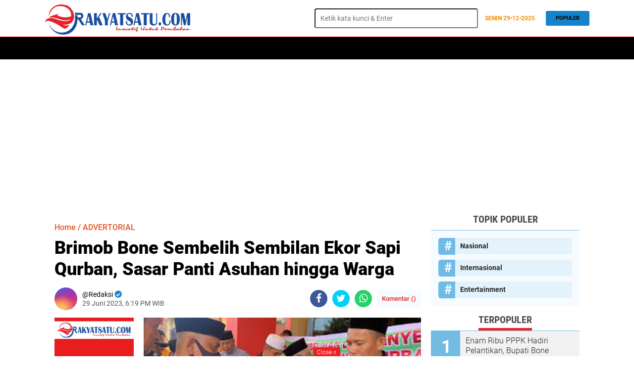

--- FILE ---
content_type: text/html; charset=utf-8
request_url: https://www.google.com/recaptcha/api2/aframe
body_size: 266
content:
<!DOCTYPE HTML><html><head><meta http-equiv="content-type" content="text/html; charset=UTF-8"></head><body><script nonce="UvrkVarcZkQK3IuOFfwgkA">/** Anti-fraud and anti-abuse applications only. See google.com/recaptcha */ try{var clients={'sodar':'https://pagead2.googlesyndication.com/pagead/sodar?'};window.addEventListener("message",function(a){try{if(a.source===window.parent){var b=JSON.parse(a.data);var c=clients[b['id']];if(c){var d=document.createElement('img');d.src=c+b['params']+'&rc='+(localStorage.getItem("rc::a")?sessionStorage.getItem("rc::b"):"");window.document.body.appendChild(d);sessionStorage.setItem("rc::e",parseInt(sessionStorage.getItem("rc::e")||0)+1);localStorage.setItem("rc::h",'1766970000203');}}}catch(b){}});window.parent.postMessage("_grecaptcha_ready", "*");}catch(b){}</script></body></html>

--- FILE ---
content_type: text/javascript; charset=UTF-8
request_url: https://www.rakyatsatu.com/feeds/posts/default/-/ADVERTORIAL?alt=json-in-script&callback=related_results_labels2
body_size: 73587
content:
// API callback
related_results_labels2({"version":"1.0","encoding":"UTF-8","feed":{"xmlns":"http://www.w3.org/2005/Atom","xmlns$openSearch":"http://a9.com/-/spec/opensearchrss/1.0/","xmlns$blogger":"http://schemas.google.com/blogger/2008","xmlns$georss":"http://www.georss.org/georss","xmlns$gd":"http://schemas.google.com/g/2005","xmlns$thr":"http://purl.org/syndication/thread/1.0","id":{"$t":"tag:blogger.com,1999:blog-4163025146095726196"},"updated":{"$t":"2025-12-28T21:46:47.669+08:00"},"category":[{"term":"Daerah"},{"term":"BONE"},{"term":"ADVERTORIAL"},{"term":"Ragam"},{"term":"SINJAI"},{"term":"SOPPENG"},{"term":"Pemerintahan"},{"term":"Headline"},{"term":"Politik"},{"term":"Maros"},{"term":"Pemkab Sinjai"},{"term":"Wajo"},{"term":"Tana Toraja"},{"term":"MAKASSAR"},{"term":"News"},{"term":"TMMD"},{"term":"Asahan"},{"term":"Korem 141\/Tp"},{"term":"Pemkab Asahan"},{"term":"Peristiwa"},{"term":"Pemkab Maros"},{"term":"Pemkab Bone"},{"term":"Hukum"},{"term":"Pemkab Soppeng"},{"term":"Olahraga"},{"term":"Headline "},{"term":"Batalyon C Pelopor Sat Brimob Polda Sulsel"},{"term":"Pendidikan"},{"term":"Jakarta"},{"term":"Pemkab Wajo"},{"term":"Toraja"},{"term":"DPRD Sinjai"},{"term":" Ragam"},{"term":"Sidrap"},{"term":"PANGKEP"},{"term":"EKOBIS"},{"term":"Toraja Utara"},{"term":"Barakka"},{"term":"Press Release"},{"term":"DPRD Wajo"},{"term":"Pemkab Barru"},{"term":"Kabupaten Barru"},{"term":"Adventorial"},{"term":"Brimob"},{"term":"Hukum dan Kriminal"},{"term":"Nasional"},{"term":"Dampak Virus Corona"},{"term":"Kriminal"},{"term":"Pilkada Bone"},{"term":"Polres Bone"},{"term":"BULUKUMBA"},{"term":"TNI"},{"term":"Travel"},{"term":"Kodim 1407\/ Bone"},{"term":"Selayar"},{"term":"EDUKASI"},{"term":"Pilkada Wajo"},{"term":"Pilkada"},{"term":"Kesehatan"},{"term":"Pilkada Maros"},{"term":"Opini"},{"term":"BNN Tana Toraja"},{"term":"Ramadhan"},{"term":"Prabowo Subianto"},{"term":"Pemilu"},{"term":"Kodim 1420\/Sidrap"},{"term":"Pemprov Sulsel"},{"term":"Baznas Bone"},{"term":"Pemilu 2024"},{"term":"Pinrang"},{"term":"Makassar "},{"term":"Pemda"},{"term":"Buton Tengah"},{"term":"DPRD Buton Tengah"},{"term":"KPU"},{"term":"Luwu"},{"term":"Polres Maros"},{"term":"Lakalantas"},{"term":"Virus Corona"},{"term":"DPRD Parepare"},{"term":"Bupati Bone"},{"term":"Pilkada Soppeng"},{"term":"HUT RI"},{"term":"JENEPONTO"},{"term":"DPRD"},{"term":"Korban Gempa"},{"term":"PALU"},{"term":"Covid-19"},{"term":"BerAmal"},{"term":"Pammase"},{"term":"Bhakti Brimob Untuk Masyarakat"},{"term":"DBR"},{"term":"Supriansa"},{"term":"Kunjungan Kerja"},{"term":"KPU BONE"},{"term":"Parepare"},{"term":"BMKG"},{"term":"Kodim 1407\/Bone"},{"term":"Polres Soppeng"},{"term":"BPJS"},{"term":"GOWA"},{"term":"Bupati Maros"},{"term":"Menhan RI"},{"term":"Pemkab Sidrap"},{"term":"Sinjai "},{"term":"Walikota Makassar"},{"term":"Bawaslu Bone"},{"term":"DPRD Bone"},{"term":"Kapolres Bone"},{"term":"Pilgub"},{"term":" Pemkab Bone"},{"term":"Hot News"},{"term":" Headline"},{"term":"Gubernur Sulsel"},{"term":"Wisata"},{"term":"Appi"},{"term":"Kebakaran"},{"term":"BPJS Kesehatan"},{"term":"Kodim 1423\/ Soppeng"},{"term":"Penanganan Stunting"},{"term":"CPNS 2018"},{"term":"Pilgub Sulsel"},{"term":"Sosialisasi"},{"term":"Tim SAR Batalyon C Pelopor"},{"term":"Bawaslu Maros"},{"term":"Narkoba"},{"term":"Video"},{"term":"Pilkades"},{"term":"Sukses"},{"term":"BNN"},{"term":"pilkada Luwu"},{"term":"CPNS"},{"term":"Kejari Bone"},{"term":"Kelurahan Apala"},{"term":"Banjir"},{"term":"Rektor UIN Alauddin"},{"term":"TWA Lejja"},{"term":"Bupati Soppeng"},{"term":"HUT TNI"},{"term":"Reses"},{"term":"Pangdam XIV Hasanuddin"},{"term":"Pemda Sinjai"},{"term":" Bone"},{"term":"Idul Adha"},{"term":"KONI Maros"},{"term":"KPU Soppeng"},{"term":"Kejati Sulsel"},{"term":"Wakil Bupati Bone"},{"term":" Pemkab Sinjai"},{"term":"Hamdan Juhannis"},{"term":"Bawaslu Soppeng"},{"term":"Hari Jadi Sinjai"},{"term":"Barru"},{"term":"HUT Kemerdekaan RI"},{"term":"Hut Brimob"},{"term":"Partai Gerindra"},{"term":"Pencegahan Covid-19"},{"term":"Polda Sulsel"},{"term":"UIN Alauddin Makassar"},{"term":"Gempa"},{"term":"Pelantikan"},{"term":"Pemkab Pangkep"},{"term":"Pilpres 2024"},{"term":"Teknologi"},{"term":"Budaya"},{"term":"Donor Darah"},{"term":"Idul Fitri"},{"term":"  Ragam"},{"term":" Makassar"},{"term":"Korupsi"},{"term":"Bimtek"},{"term":"Bulan Ramadan"},{"term":"Bupati Barru"},{"term":"Bupati MYL"},{"term":"Danrem 141\/TP"},{"term":"KPU Tana Toraja"},{"term":"Kalimantan"},{"term":"Penyalahgunaan Narkoba"},{"term":" Daerah"},{"term":" Polsek Tondong Tallasa"},{"term":"Caleg"},{"term":"Jamaah Haji"},{"term":"Musrenbang"},{"term":"Safari Ramadan"},{"term":"TAKALAR"},{"term":"Bank BRI"},{"term":"Bawaslu"},{"term":"Kemenag Bone"},{"term":"Pemilihan Kepala Daerah"},{"term":"Press Rilis"},{"term":"Sepak Bola"},{"term":" Pemerintahan"},{"term":"Dampak Covid-19"},{"term":"Hari Jadi Bone"},{"term":"Penghargaan"},{"term":"Sedekah"},{"term":"Wakil Walikota Makassar"},{"term":"Advertorail"},{"term":"Advetorial"},{"term":"BANTAENG"},{"term":"Baznas"},{"term":"Hardiknas"},{"term":"Inovasi"},{"term":"Joko Widodo"},{"term":"Kodam XIV\/ Hsn"},{"term":"Paskibraka"},{"term":"Polres Sinjai"},{"term":" Polres Bone"},{"term":"BAHAKING RAMA"},{"term":"Foto"},{"term":"MTQ"},{"term":"PONOROGO"},{"term":"Panwascam"},{"term":"Porda"},{"term":"Ramadan"},{"term":"Sertijab"},{"term":"Bakti Sosial"},{"term":"DPRD Pangkep"},{"term":"DPRD Soppeng"},{"term":"Golkar"},{"term":"Hotel"},{"term":"Jokowi"},{"term":"KPU Maros"},{"term":"Kabar Duka"},{"term":"Kajati Sulsel"},{"term":"Kaltim"},{"term":"Kapolda Sulsel"},{"term":"Maulid Nabi"},{"term":"Polsek Tondong Tallasa"},{"term":"Porprov Sulsel"},{"term":"Presiden Jokowi"},{"term":" Bupati Sinjai"},{"term":"Aspirasi"},{"term":"Bandara Internasional Sultan Hasanuddin"},{"term":"Evakuasi Pohon Tumbang"},{"term":"HUT RI 72"},{"term":"Hari Kesehatan Nasional"},{"term":"Kejari Maros"},{"term":"Kodim 1421\/Pangkep"},{"term":"Korban Bencana"},{"term":"Korban Tenggelam"},{"term":"Otomotif"},{"term":"Pariwisata"},{"term":"Polres Tana Toraja"},{"term":"Presiden RI"},{"term":"Ranperda"},{"term":"TARAKAN"},{"term":"Torut"},{"term":" Maros"},{"term":"Andi Sudirman Sulaiman"},{"term":"HUT Bhayangkara"},{"term":"Hari Pahlawan"},{"term":"Kapolres Soppeng"},{"term":"Maulid Nabi Muhammad SAW"},{"term":"PPPK"},{"term":"Penanganan Covid-19"},{"term":"Peristiwa Kebakaran"},{"term":"Selfi"},{"term":"Silaturahmi"},{"term":"Tanah Toraja"},{"term":" Hukum"},{"term":" Polres Pangkep"},{"term":"Bupati Wajo"},{"term":"Dugaan Korupsi"},{"term":"Hari Kesadaran Nasional"},{"term":"Hukrim"},{"term":"Kabupaten Pangkep"},{"term":"MoU"},{"term":"Operasi Zebra"},{"term":"Pemilihan Serentak"},{"term":"RSUD La Temmamala"},{"term":"Sulsel"},{"term":"Sumpah Pemuda"},{"term":"TP PKK"},{"term":" Bupati Bone"},{"term":"Bantuan Sosial"},{"term":"Bontang"},{"term":"Brimob Bone"},{"term":"DCT TORJA"},{"term":"Ekonomi"},{"term":"Gas Elpiji"},{"term":"Gempa Palu"},{"term":"Generali Indonesia"},{"term":"Jamaah Calon Haji"},{"term":"Kasat Lantas Bone"},{"term":"PT Semen Tonasa"},{"term":"Panwaslu"},{"term":"Panwaslu Soppeng"},{"term":"Pemkab"},{"term":"Polres"},{"term":"Sidak"},{"term":"TP PKK Asahan"},{"term":"Telkomsel"},{"term":"Tim SAR Gabungan"},{"term":"UMKM"},{"term":"olah raga"},{"term":" Polres Maros"},{"term":"BPOM"},{"term":"Bantuan Kemanusiaan"},{"term":"DPR RI"},{"term":"Ibadah Haji"},{"term":"KPU Pangkep"},{"term":"Kejari"},{"term":"Kodim 1423\/Soppeng"},{"term":"PEDULI BENCANA"},{"term":"Pasar Murah"},{"term":"Pelayanan Publik"},{"term":"Peresmian"},{"term":"Peringatan Maulid"},{"term":"Pilkada Sinjai"},{"term":"Polres Pangkep"},{"term":"Porprov"},{"term":"Pramuka"},{"term":"STQH"},{"term":"Satlantas Polres Bone"},{"term":"Surabaya"},{"term":"TMMD Pangkep"},{"term":"Tips"},{"term":"Turnamen Massenreng Pulu"},{"term":"Wagub Sulsel"},{"term":"Wakil Bupati Maros"},{"term":" Pangkep "},{"term":"Andi Kaswadi Razak"},{"term":"Anggota DPR RI"},{"term":"BLT BBM"},{"term":"Bank Sulselbar"},{"term":"Bantuan"},{"term":"Bencana Banjir"},{"term":"Brimob Polda Sulsel"},{"term":"Bupati Sinjai"},{"term":"CITIZEN REPORTER"},{"term":"Ekonomi Bisnis"},{"term":"Gempa Bumi"},{"term":"Haornas"},{"term":"Hari Ibu"},{"term":"KPK"},{"term":"Kapolres Tana Toraja"},{"term":"Kapolri"},{"term":"Karang Taruna"},{"term":"Kejari Soppeng"},{"term":"Kerja Bakti"},{"term":"Lantas Bone"},{"term":"PGRI"},{"term":"PT Angkasa Pura I"},{"term":"Pisah Sambut"},{"term":"Pj.Bupati Wajo"},{"term":"Rutan Sengkang"},{"term":"Satlantas Bone"},{"term":"Tekno"},{"term":" Pemkab Maros"},{"term":" Pendidikan"},{"term":" Walikota Makassar"},{"term":"Agen BRILink"},{"term":"Antisipasi Covid-19"},{"term":"Baksos"},{"term":"Bedah Rumah"},{"term":"Bela Negara"},{"term":"Berita Duka"},{"term":"Dinkes Soppeng"},{"term":"Dunia"},{"term":"Enrekang"},{"term":"HKN"},{"term":"HUT PGRI"},{"term":"Haji"},{"term":"KPU Toraja"},{"term":"Kajati"},{"term":"Kejati"},{"term":"Kodam XIV\/Hasanuddin"},{"term":"Kopi"},{"term":"Kunker"},{"term":"PALOPO"},{"term":"PWI Bone"},{"term":"Partai NasDem"},{"term":"Pemda Bone"},{"term":"Pertanian"},{"term":"Sinergitas TNI-POLRI"},{"term":"UIN Alauddin"},{"term":"Wisuda"},{"term":" Headline "},{"term":" Pangkep"},{"term":" Politik"},{"term":"ADVERTOTIAL"},{"term":"BNNK Tana Toraja"},{"term":"BPJS Ketenagakerjaan"},{"term":"DPRD Asahan"},{"term":"DPRD Maros"},{"term":"Dekranasda"},{"term":"Dinas Pendidikan"},{"term":"Disdik Sinjai"},{"term":"Evakuasi Korban Tenggelam"},{"term":"Hari Amal Bhakti"},{"term":"Hari Guru Nasional"},{"term":"Hari Kemerdekaan"},{"term":"Hari Sumpah Pemuda"},{"term":"IAIN BONE"},{"term":"Isra Mi'raj"},{"term":"Kecamatan Mare"},{"term":"Kodim 1422\/Maros"},{"term":"Kodim 1424\/Sinjai"},{"term":"Korban Bencana Kebakaran"},{"term":"Korban Kebakaran"},{"term":"Metro"},{"term":"Patroli"},{"term":"Pelayanan"},{"term":"Pelayanan Kesehatan"},{"term":"Pemkot Makassar"},{"term":"Penemuan Mayat"},{"term":"Pesta Rakyat"},{"term":"Polri"},{"term":"QRIS BRI"},{"term":"Rekor MURI"},{"term":"TNI-Polri"},{"term":"Tahun Baru Islam"},{"term":"Takjil"},{"term":"Tenribetta Perkusi"},{"term":"WTP"},{"term":"Wartawan Independen Bone"},{"term":" ADVERTORIAL"},{"term":" Olahraga"},{"term":" Pemkab Soppeng"},{"term":" Wabup Bone"},{"term":"Andi Akmal Pasluddin"},{"term":"BBM"},{"term":"BMW Astra"},{"term":"BNN Toraja"},{"term":"BRI"},{"term":"Beasiswa"},{"term":"Brimob Polda Sulawesi Selatan"},{"term":"Bukber"},{"term":"Caleg DPR RI"},{"term":"DPRD Toraja"},{"term":"Darah"},{"term":"Demo"},{"term":"Dinas Pendidikan Maros"},{"term":"Festival Lagaligo"},{"term":"Gerakan Pangan Murah"},{"term":"Gotong Royong"},{"term":"HUT Republik Indonesia"},{"term":"Halal Bihalal"},{"term":"Hari Jadi Asahan"},{"term":"Hari Jadi Soppeng"},{"term":"Hari Pramuka"},{"term":"Hati Kita Keren"},{"term":"Hut RI ke-80"},{"term":"Jaksa Menyapa"},{"term":"Jalan Rusak"},{"term":"Jalan santai"},{"term":"KONI"},{"term":"KPU Wajo"},{"term":"KUR BRI"},{"term":"Karya Bakti"},{"term":"Natal dan Tahun Baru"},{"term":"ORARI"},{"term":"PAM Pilkada"},{"term":"PORKAB Maros"},{"term":"Panen Raya"},{"term":"Pemda Maros"},{"term":"Pemerintah"},{"term":"Pemerkosaan"},{"term":"Penemuan Bayi"},{"term":"Peparprov"},{"term":"Pilpres"},{"term":"Polres Asahan"},{"term":"Polres Wajo"},{"term":"Protokol Kesehatan"},{"term":"Rakor"},{"term":"Remisi Kemerdekaan"},{"term":"Satpol PP"},{"term":"Sekolah Rakyat"},{"term":"Simulasi"},{"term":"THM"},{"term":"THR"},{"term":"TMMD ke-126"},{"term":"Unhas"},{"term":"Viral"},{"term":"Wapres RI"},{"term":"  Hukum"},{"term":"  Pemerintahan"},{"term":" Appi"},{"term":" Olahraga "},{"term":" Pemprov Sulsel"},{"term":" SINJAI"},{"term":" Soppeng"},{"term":" Sulsel"},{"term":"ASN"},{"term":"Andi Fashar M Padjalangi"},{"term":"Bahaya Narkoba"},{"term":"Baznas Maros"},{"term":"Baznas Sinjai"},{"term":"Bencana Longsor"},{"term":"DCS BONE"},{"term":"Daeah"},{"term":"Desa Timusu"},{"term":"Dinas Pendidikan Sinjai"},{"term":"Donggala"},{"term":"HUT"},{"term":"HUT Korpri"},{"term":"Hari Kesaktian Pancasila"},{"term":"Hari Santri Nasional"},{"term":"Honorer"},{"term":"KPU Asahan"},{"term":"KPU Sinjai"},{"term":"Kabupaten Kota Sehat"},{"term":"Kabupaten Layak Anak"},{"term":"Kaltara"},{"term":"Kapolres Maros"},{"term":"Kapolres Toraja"},{"term":"Kawasan Wisata Alam Lejja"},{"term":"Kejaksaan"},{"term":"Kendari"},{"term":"Ketua DPRD Wajo"},{"term":"Kodam XIV\/Hsn"},{"term":"Kodim 0908\/Bontang"},{"term":"Kodim 1409\/Gowa"},{"term":"Koperasi Merah Putih"},{"term":"LEJJA"},{"term":"LIDA"},{"term":"LKPJ"},{"term":"LUWU UTARA"},{"term":"Mall Pelayanan Publik"},{"term":"Mentan"},{"term":"Oneday Trail Adventure"},{"term":"PAPUA"},{"term":"PGRI Maros"},{"term":"PMI"},{"term":"PPK"},{"term":"PT. Semen Tonasa"},{"term":"PWI Asahan"},{"term":"Partai Golkar"},{"term":"Pemuda Pancasila"},{"term":"Perayaan Natal"},{"term":"Pilwalkot"},{"term":"Rohingya"},{"term":"STQH Sulsel"},{"term":"Sulthani"},{"term":"Tabligh Akbar"},{"term":"Tes Urine"},{"term":"Turnamen Sepak Bola"},{"term":"Upacara Bendera"},{"term":"lifestyle"},{"term":"  Headline"},{"term":"  Pendidikan"},{"term":" Kabupaten Barru"},{"term":" Pemkab Barru"},{"term":" Pra Porprov"},{"term":" Satlantas Polres Bone"},{"term":"APBD"},{"term":"APBD Perubahan"},{"term":"APDESI"},{"term":"Amran Sulaiman"},{"term":"Andi Asman Sulaiman"},{"term":"Atlet Porprov"},{"term":"Audiensi"},{"term":"BBM Subsidi"},{"term":"BNNK Bone"},{"term":"BPBD"},{"term":"Bandara Sultan Hasanuddin"},{"term":"Banjir Maros"},{"term":"Bawaslu Wajo"},{"term":"Buka Puasa Bersama"},{"term":"Chery"},{"term":"Cuaca Ekstream"},{"term":"Diskominfo Soppeng"},{"term":"Dugaan Pungli"},{"term":"Fatmawati Rusdi"},{"term":"Feature"},{"term":"Festival Danau Tempe"},{"term":"Futsal"},{"term":"GP Ansor Maros"},{"term":"Gerak Jalan Indah"},{"term":"HUT Kemerdekaan Republik Indonesia"},{"term":"HUT PMI"},{"term":"HUT Partai Gerindra"},{"term":"Hari Jadi Wajo"},{"term":"Hari Pers Nasional"},{"term":"IKA Unhas"},{"term":"Ikan Berformalin"},{"term":"JKN-KIS"},{"term":"Jalan Sehat"},{"term":"Judi"},{"term":"KETUA DPR"},{"term":"KKN"},{"term":"KNPI Soppeng"},{"term":"KWA Lejja"},{"term":"Kabupaten Sehat"},{"term":"Kapolres Sidrap"},{"term":"Kecamatan Kota Kisaran Timur"},{"term":"Kemenag"},{"term":"Kemenag RI"},{"term":"Kodim 1403\/Palopo"},{"term":"Kodim 1411\/Bulukumba"},{"term":"Kolaka"},{"term":"Korban Banjir"},{"term":"Korban Dampak Banjir"},{"term":"Korban Hanyut"},{"term":"LUTRA"},{"term":"Lebaran"},{"term":"Libur Lebaran"},{"term":"Longsor"},{"term":"MQKI"},{"term":"Medan"},{"term":"Monev"},{"term":"Mudik"},{"term":"Muktamar As'adiyah"},{"term":"Musrembang"},{"term":"Mutasi"},{"term":"Nakes"},{"term":"Netizen"},{"term":"Operasi Ketupat"},{"term":"PKS"},{"term":"PLN"},{"term":"PMII Maros"},{"term":"PWI Sulsel"},{"term":"Patahuddin"},{"term":"Pegadaian"},{"term":"Pelatihan"},{"term":"Pemerintaha"},{"term":"Penganiayaan"},{"term":"Permandian Air Panas Lejja"},{"term":"Pernikahan Sesama Jenis"},{"term":"Perusda Makassar"},{"term":"Pileg"},{"term":"Pilkada Pangkep"},{"term":"Pj Bupati Sinjai"},{"term":"Polres Sidrap"},{"term":"Porseni"},{"term":"Qurban"},{"term":"Rapat Kerja"},{"term":"Rumah Tidak Layak Huni"},{"term":"SAR Brimob Bone"},{"term":"Sampah"},{"term":"Santunan"},{"term":"Selle KS Dalle"},{"term":"Serah Terima Jabatan"},{"term":"Smart City"},{"term":"Teroris"},{"term":"Tim Super Peduli"},{"term":"Turnamen Bulutangkis"},{"term":"Turnamen Sepak Bola Sanrego-Mare Cup"},{"term":"UKW"},{"term":"Upacara 17 Agustus"},{"term":"Wakil Bupati Pangkep"},{"term":"Workshop"},{"term":"Zakat"},{"term":"Zakat Fitrah"},{"term":"  Bone"},{"term":"  Pemkab Sinjai"},{"term":" Hewan Kurban"},{"term":" Pemkab Maros "},{"term":" Polres Pangkep "},{"term":" Satlantas Bone"},{"term":" TWA Lejja"},{"term":" Wakil Bupati Bone"},{"term":"ANBK"},{"term":"APBD 2025"},{"term":"AS Chaidir Syam"},{"term":"Aliyah Mustika Ilham"},{"term":"Amran mahmud"},{"term":"Andi Seto Asapa"},{"term":"Apel Gabungan"},{"term":"Arus Mudik"},{"term":"Aspirasi Masyarakat"},{"term":"BPK RI"},{"term":"BPNT"},{"term":"BPOM RI"},{"term":"Bandara Arung Palakka"},{"term":"Bantuan Dampak Covid-19"},{"term":"Bawaslu Pangkep"},{"term":"Bawaslu Sinjai"},{"term":"Bhakti Brimob Untu Masyarakat"},{"term":"Bimbingan Manasik Haji"},{"term":"Bisnis"},{"term":"Bocah Tenggelam"},{"term":"Buka Puasa"},{"term":"Bunda Paud"},{"term":"Chery Sales Indonesia"},{"term":"Coffee Morning"},{"term":"Covid"},{"term":"Curanmor"},{"term":"DP Korpri Bone"},{"term":"DPRD Sulsel"},{"term":"DPRD Tana Toraja"},{"term":"Danyon C Pelopor Sat Brimob Polda Sulsel"},{"term":"Demo PBB-P2 Bone"},{"term":"Demokrat"},{"term":"Dharma Wanita Persatuan"},{"term":"Diskusi Publik"},{"term":"Doa Bersama"},{"term":"Film G30S\/PKI"},{"term":"Gerak Jalan Santai"},{"term":"HUT Sulsel"},{"term":"Hari Bhakti Adhyaksa"},{"term":"Hari Bumi"},{"term":"Hari Buruh"},{"term":"Hari Jadi Sulsel"},{"term":"Hari Juang TNI AD"},{"term":"Hari Kartini"},{"term":"Hari Olahraga Nasional"},{"term":"Hari Raya Idul Fitri"},{"term":"Harkitnas"},{"term":"JAPFA"},{"term":"Jaksa Masuk Sekolah"},{"term":"Jayapura"},{"term":"Jelang Ramadan"},{"term":"Jusuf Kalla"},{"term":"Kajari Bone"},{"term":"Kamtibmas"},{"term":"Kasus Korupsi"},{"term":"Kaswadi Razak"},{"term":"Kejaksaan Maros"},{"term":"Kejari Sinjai"},{"term":"Kejati Sulselbar"},{"term":"Kemenag Sinjai"},{"term":"Kemenkes RI"},{"term":"Kemenkumham"},{"term":"Kementerian Pertanian"},{"term":"Kendalikan Inflasi"},{"term":"Kepala Desa"},{"term":"Kepulauan Selayar"},{"term":"Ketahanan Pangan"},{"term":"Kodim 1414\/ Tana Toraja"},{"term":"Kodim 1414\/Tator"},{"term":"Kodim 1419\/Enrekang"},{"term":"Komunitas"},{"term":"Konferensi PWI"},{"term":"Kuliner"},{"term":"Kunjungan Kenegaraan"},{"term":"Kurikulum Merdeka"},{"term":"Lapas"},{"term":"Latihan Menembak"},{"term":"Lelang Sekda"},{"term":"MAMUJU"},{"term":"MBG"},{"term":"Makasaar"},{"term":"Masjid At-Taubah"},{"term":"Medsos"},{"term":"Menkominfo"},{"term":"Musrenbang Kecamatan"},{"term":"Napak Tilas"},{"term":"Nasdem"},{"term":"Natal"},{"term":"Nataru"},{"term":"Netralitas ASN"},{"term":"OJK"},{"term":"Otoda"},{"term":"PAN Maros"},{"term":"PBB"},{"term":"PDAM Makassar"},{"term":"PJ Bupati Bone"},{"term":"Panwaslu Kecamatan"},{"term":"Pare-Pare"},{"term":"Pasar Malam"},{"term":"Pasar Tradisional"},{"term":"Peduli Lingkungan"},{"term":"Peduli Sesama"},{"term":"Pekan Budaya \u0026 Expo UMKM"},{"term":"Pelaku Narkoba"},{"term":"Pelatihan Dasar"},{"term":"Peluncuran"},{"term":"Peluncuran Mobil"},{"term":"Pemab Sinjai"},{"term":"Pembangunan"},{"term":"Pemilu Serentak"},{"term":"Pemotongan Upah"},{"term":"Pencabulan"},{"term":"Pencurian"},{"term":"Pengendalian Inflasi Daerah"},{"term":"Penggunaan QRIS"},{"term":"Pentas Seni"},{"term":"Penyakit Mulut dan Kuku"},{"term":"Piala Adipura"},{"term":"Piala Dunia"},{"term":"Pilkada 2020"},{"term":"Pj Gubernur Sulsel"},{"term":"Pungli"},{"term":"RTLH"},{"term":"Rapat Koordinasi"},{"term":"Rapat Paripurna"},{"term":"Rekrutmen Panwascam"},{"term":"Rumah Layak Huni"},{"term":"SAMARINDA"},{"term":"SDN 7 Salotungo"},{"term":"Safari Ramadhan"},{"term":"Sat Brimob Polda Sulsel"},{"term":"Satpol-PP"},{"term":"Seminar"},{"term":"Study Banding"},{"term":"Stunting"},{"term":"Syahban Sammana"},{"term":"TTMD"},{"term":"Tahanan Kabur"},{"term":"Tallasa City"},{"term":"Tambang Ilegal"},{"term":"Tamsil Linrung"},{"term":"Tekan Inflasi"},{"term":"Tenaga Kesehatan"},{"term":"Tolak Kenaikan BBM"},{"term":"Turnamen Futsal"},{"term":"UIM"},{"term":"Unhas Makassar"},{"term":"Volly"},{"term":"Yassir Mahmud"},{"term":"hjb"},{"term":"prostitusi online"},{"term":"  Daerah"},{"term":"  Headline "},{"term":"  Makassar"},{"term":"  Pemkab Bone"},{"term":" ASN"},{"term":" Bupati Bone "},{"term":" DPRD Sinjai"},{"term":" Gubernur Sulsel"},{"term":" Hut RI"},{"term":" KONI Makassar"},{"term":" PDAM Makassar"},{"term":" PDAM Makassar "},{"term":" PWI"},{"term":" Pemkab Bone "},{"term":" Pilkada Palopo"},{"term":" Polda Sulsel"},{"term":" Polres Selayar"},{"term":" Ragam "},{"term":" Unhas"},{"term":"72 Community"},{"term":"Adipura"},{"term":"Akmil"},{"term":"Aksi Sosial"},{"term":"Andi Rio"},{"term":"Angkasa Pura"},{"term":"Apel Besar Hari Pramuka"},{"term":"Apel Gelar Pasukan"},{"term":"Apel Kesiapan Satuan Brimob"},{"term":"Apel Pagi"},{"term":"Arus Balik Mudik"},{"term":"Atlet Panahan"},{"term":"Audit Kasus Stunting"},{"term":"BANDUNG"},{"term":"BLT"},{"term":"BPK"},{"term":"BPKP Sulsel"},{"term":"BPN Bone"},{"term":"BPS"},{"term":"Bagi Takjil"},{"term":"Balikpapan"},{"term":"Banjir Soppeng"},{"term":"Bank Indonesia"},{"term":"Bantuan Bencana"},{"term":"Bantuan Sembako"},{"term":"Baznas Asahan"},{"term":"Belajar Tatap Muka"},{"term":"Berbagi"},{"term":"Bhakti Brimob Untuk Masyarkat"},{"term":"Bulog"},{"term":"Car Free Day"},{"term":"Coklit"},{"term":"Corona"},{"term":"DBD"},{"term":"DBH"},{"term":"DPD RI"},{"term":"DPP GAN"},{"term":"DPRD Barru"},{"term":"DPRD Sidrap"},{"term":"Dana Desa"},{"term":"Dana Hibah"},{"term":"Desa"},{"term":"Desa BRILian"},{"term":"Dinas Pendidikan Bone"},{"term":"Dinkes"},{"term":"Disdik Bone"},{"term":"Diskominfo"},{"term":"Dugaan Pelanggaran Pemilu"},{"term":"Dukun Cabul"},{"term":"Essay"},{"term":"Expo"},{"term":"FUN RUN"},{"term":"Festival Olahraga Pendidikan"},{"term":"Festival Seni Qasidah-Nasyid"},{"term":"GP Ansor"},{"term":"Gau Maraja Lapatau"},{"term":"Gelar Adat"},{"term":"Geopark Maros-Pangkep"},{"term":"Gowes"},{"term":"Grasstrack"},{"term":"HMI"},{"term":"HMI Bone"},{"term":"HUT Golkar"},{"term":"Harga"},{"term":"Harga BBM Naik"},{"term":"Hari Anti Korupsi"},{"term":"Hari Lahir Pancasila"},{"term":"Hari Pelanggan Nasional"},{"term":"Hari Santri"},{"term":"Hoaks"},{"term":"I Lagaligo"},{"term":"IGORNAS Maros"},{"term":"IJS"},{"term":"IKA PMII Maros"},{"term":"IMPS"},{"term":"Imlek"},{"term":"Implementasi Kurikulum Merdeka"},{"term":"Insentif"},{"term":"Instagram"},{"term":"JCH Soppeng"},{"term":"Jamah Haji"},{"term":"Jelajah Kaki Gunung Latimojong"},{"term":"Jembatan Gantung"},{"term":"Judi Sabung Ayam"},{"term":"KIPP"},{"term":"KPP Maros"},{"term":"KPPS"},{"term":"KPU Luwu"},{"term":"Kalla Toyota"},{"term":"Kampung Siaga Bencana"},{"term":"Kapolres"},{"term":"Kapolres Asahan"},{"term":"Kaswadi"},{"term":"Kecamatan Barebbo"},{"term":"Kegiatan Keagamaan"},{"term":"Kelompok Penyanyi Jalanan"},{"term":"Keluarga Penerima Manfaat"},{"term":"Kemah Bakti Pertanian"},{"term":"Kemenag Soppeng"},{"term":"Kemenpan-RB"},{"term":"Kemenparekraf RI"},{"term":"Kemensos RI"},{"term":"Kementrian Agama RI"},{"term":"Kodim 1406\/Wajo"},{"term":"Kominfo Pangkep"},{"term":"Komisi III DPR RI"},{"term":"Komsos"},{"term":"Koni Asahan"},{"term":"Konser Dewa 19"},{"term":"Koramil 1407-11\/Barebbo"},{"term":"Korban Peristiwa Kebakaran"},{"term":"Korem"},{"term":"Kotak Kosong"},{"term":"Kredivo"},{"term":"Kuliah Umum"},{"term":"Kwarcab Gerakan Pramuka Maros"},{"term":"LKPD"},{"term":"Latsar"},{"term":"Lebaran Idul Fitri"},{"term":"Logistik"},{"term":"Lokakarya"},{"term":"Lombok"},{"term":"Mahasiswa"},{"term":"Mahasiswa Hanyut"},{"term":"Makan Bergizi Gratis"},{"term":"Makan Gratis"},{"term":"Malam Ramah Tama"},{"term":"Malam Ramah Tamah"},{"term":"Mayjen TNI Dr Totok Imam Santoso"},{"term":"Monitoring dan Evaluasi"},{"term":"Motocross"},{"term":"Muhammadiyah"},{"term":"Munas"},{"term":"Muscab"},{"term":"Nahdlatul Ulama"},{"term":"Nurdin Abdullah"},{"term":"Nusa Tenggara Barat"},{"term":"O2SN"},{"term":"Ombudsman"},{"term":"One Day Trail Adventure"},{"term":"Operasi Patuh"},{"term":"PACITAN"},{"term":"PAUD"},{"term":"PDAM"},{"term":"PDIP"},{"term":"PMI Sinjai"},{"term":"PSC 119"},{"term":"PT Bosowa Berlian Motor"},{"term":"PT Pos Indonesia"},{"term":"Pajak Bumi dan Bangunan"},{"term":"Panwaslu Kelurahan dan Desa"},{"term":"Paralympic"},{"term":"Partai Demokrat"},{"term":"Pelaku Usaha"},{"term":"Pelantikan Bupati Maros"},{"term":"Pelantikan PPS"},{"term":"Peletakan Batu Pertama"},{"term":"Pemusnahan Barang Bukti"},{"term":"Penataan Dapil"},{"term":"Pencemaran Nama Baik"},{"term":"Penembakan Pengacara"},{"term":"Peningkatan Infrastruktur"},{"term":"Penipuan"},{"term":"Penyebaran Covid-19"},{"term":"Penyuluhan"},{"term":"Penyuluhan Hukum"},{"term":"Peresmian Masjid"},{"term":"Perseroda Soppeng"},{"term":"Pertamina"},{"term":"Pilkada Sulsel"},{"term":"Pilkades Serentak"},{"term":"Pisang Cavendish"},{"term":"Polantas Bone"},{"term":"Polisi"},{"term":"Polres Luwu"},{"term":"Poreseni"},{"term":"Program Parioritas"},{"term":"Puskesmas Pangkep"},{"term":"Puting Beliung"},{"term":"RKPD"},{"term":"RPJMD"},{"term":"RSUD"},{"term":"RSUD Lakipadada"},{"term":"Rakornas"},{"term":"Rakorpem"},{"term":"Rapat Pleno"},{"term":"Regsosek"},{"term":"S.H."},{"term":"SMAN 2 Rantepao"},{"term":"SMP Islam Athirah Bone"},{"term":"SPIDI Maros"},{"term":"Sandiaga Uno"},{"term":"Sekda Soppeng"},{"term":"Sekolah Islam Athirah Bone"},{"term":"Sekolah Sehat"},{"term":"Sekolah putri Darul Istiqamah"},{"term":"Sekretariat Bersama"},{"term":"Senam Bersama"},{"term":"Senam Sehat"},{"term":"Sengkang"},{"term":"Seni"},{"term":"Sentra Gakkumdu"},{"term":"Sertifikat Tanah"},{"term":"Sispamkota"},{"term":"Smartphone"},{"term":"Sosialiasi"},{"term":"Sosialisasi Bahaya Narkoba"},{"term":"Suhartina Bohari"},{"term":"Sulbar"},{"term":"Sutera"},{"term":"Suwardi Haseng"},{"term":"Syaiful Alam"},{"term":"TK Kemala Bhayangkari"},{"term":"TP PKK Sinjai"},{"term":"Tahun Baru"},{"term":"Tahun Baru Imlek"},{"term":"Temu Konstituen"},{"term":"Tenggelam"},{"term":"Tim Lapanning"},{"term":"Tim Percepatan Penurunan Stunting"},{"term":"Tim SAR"},{"term":"Titik Tengah Indonesia"},{"term":"Tudang Sipulung"},{"term":"UMI"},{"term":"UNBK"},{"term":"UNM"},{"term":"Unik"},{"term":"Universitas Almarisah Madani Makassar"},{"term":"Vaksinasi"},{"term":"Vaksinasi Hewan Ternak"},{"term":"Vaksinasi Polio"},{"term":"Wakil Bupati Barru"},{"term":"Wakil Presiden RI"},{"term":"Wali Kota Bontang"},{"term":"Wilayah Bebas dari Korupsi"},{"term":"Wisata Alam"},{"term":"World Cleanup Day"},{"term":"Yasir Machmud"},{"term":"Ziarah Makam Pahlawan"},{"term":"Ziarah Makam Raja"},{"term":"Zona Integritas"},{"term":"      PT Lamataesso Mattappa"},{"term":"   Ragam"},{"term":"  Kriminal"},{"term":"  Olahraga"},{"term":"  Pemkab Maros"},{"term":"  Pemkab Soppeng"},{"term":"  Polres Bone"},{"term":"  Walikota Makassar"},{"term":" Andi Irwan Paturusi"},{"term":" Bupati Maros"},{"term":" DPRD Wajo"},{"term":" DRPD Bone"},{"term":" Deadline"},{"term":" Dedi Alamsyah Mannaroy"},{"term":" Ekobis"},{"term":" Festival Budaya"},{"term":" Golkar Sulsel"},{"term":" Gowa"},{"term":" HUT Bhayangkara"},{"term":" KONI Makassar "},{"term":" Kapolres Bone"},{"term":" Kemenag Bone"},{"term":" Kementerian Agama"},{"term":" Makassar "},{"term":" Menteri Agama"},{"term":" Pare pare"},{"term":" Pemkab Selayar"},{"term":" Pendidikan "},{"term":" Penemuan Mayat"},{"term":" Pilwali Palopo"},{"term":" Polsek Bungoro"},{"term":" Polsek Minasatene"},{"term":" Polsek Panakkukang"},{"term":" Polsek Pangkajene"},{"term":" Selayar"},{"term":" TMMD"},{"term":" TNI"},{"term":" UMKM"},{"term":" Wakil Walikota Makassar"},{"term":" Walikota Makassar "},{"term":"6K Di Hati Kita"},{"term":"ADWI"},{"term":"AI"},{"term":"APK"},{"term":"Abu Dhabi"},{"term":"Adventure"},{"term":"Air Bersih"},{"term":"Air PAM"},{"term":"Aksi Demo"},{"term":"Aksi Keroyokan Sampah"},{"term":"Alumni SMAN 1 Bone"},{"term":"Anak Panti Asuhan"},{"term":"Andi Akmal Pasaluddin"},{"term":"Andi Ina Kartika Sari"},{"term":"Andi Rio Padjalangi"},{"term":"Anggaran"},{"term":"Anggaran Dana Desa"},{"term":"Angin Kencang"},{"term":"Angka Kemiskinan"},{"term":"Anti Mager"},{"term":"Apel"},{"term":"Apel Kehormatan dan Renungan Suci"},{"term":"Apel Kesiapan"},{"term":"Aplikasi Sibantuki"},{"term":"Arab Saudi"},{"term":"Assessment Center Polda Sulsel"},{"term":"Assessor Polda Sulsel"},{"term":"Astra Financial"},{"term":"Asuransi"},{"term":"Asuransi Jiwa"},{"term":"Atlet Judo Bone"},{"term":"BANTEN"},{"term":"BBKSDA Sulsel"},{"term":"BBM Naik"},{"term":"BIN Daerah Sulsel"},{"term":"BJ Habibie"},{"term":"BKKBN"},{"term":"BKN Award"},{"term":"BKO"},{"term":"BKSDA Sulsel"},{"term":"BNN Bone"},{"term":"BNN Sulsel"},{"term":"BOGOR"},{"term":"BPD Soppeng"},{"term":"BPS Soppeng"},{"term":"BRI Pangkep"},{"term":"BRIN"},{"term":"BUMN"},{"term":"BYD Motor Indonesia"},{"term":"Badan Intelijen Negara Daerah"},{"term":"Balakrem 141\/Tp"},{"term":"Balap Liar"},{"term":"Balap Motor"},{"term":"Bank Victoria"},{"term":"Bansos"},{"term":"Bantuan Beras"},{"term":"Bantuan Buku"},{"term":"Bantuan Hibah"},{"term":"Bantuan Konsumtif"},{"term":"Bantuan Motor Untuk Babinsa"},{"term":"Bantuan Pangan"},{"term":"Bantuan Produktif"},{"term":"Bappelitbangda"},{"term":"Basarnas"},{"term":"Batalyon Armed 21\/105 Tarik\/Kawali"},{"term":"Bawaslu Sulsel"},{"term":"Bayi Tabung"},{"term":"Bazar UMKM"},{"term":"Begal"},{"term":"Bencana Alam"},{"term":"Bendera Merah Putih"},{"term":"Berbagi Bersama Anak Yatim"},{"term":"Berbagi Kebahagiaan"},{"term":"Berita Utama"},{"term":"BerpihakPadaMurid"},{"term":"Bosowa"},{"term":"Brimob Batalyon C Pelopor"},{"term":"Brimob Untuk Masyarakat"},{"term":"Budidaya Ikan"},{"term":"Budidaya Padi"},{"term":"Budidaya Pisang"},{"term":"Budidaya Rumput Laut"},{"term":"Bukit Baruga"},{"term":"Bulutangkis"},{"term":"Bunda Baca"},{"term":"Bupati Menyapa"},{"term":"Bupati Sidrap"},{"term":"Bupati Terpilih Bone"},{"term":"Butong Tengah"},{"term":"CAT"},{"term":"CPNS 2017"},{"term":"CPNS SOPPENG"},{"term":"Calon Bupati Bone"},{"term":"Calon Bupati Maros"},{"term":"Calon Tamtama"},{"term":"Cegah Stunting"},{"term":"Chaidir Syam"},{"term":"Chery Tiggo 8 CSH Comfort"},{"term":"Coaching Clinic"},{"term":"Cuaca Ekstrim"},{"term":"Curah Hujan Tinggi"},{"term":"Curnak"},{"term":"DAK"},{"term":"DPMPTSP Sinjai"},{"term":"DPRD Makassar"},{"term":"DPRD Provinsi Sulsel"},{"term":"Daer"},{"term":"Daerah Terdampak Bencana"},{"term":"Dana Alokasi Khusus"},{"term":"Dana Bagi Hasil"},{"term":"Dana PEN"},{"term":"Dandim 1420\/Sidrap"},{"term":"Dareah"},{"term":"Deklarasi"},{"term":"Demo Bone"},{"term":"Demokrat Soppeng"},{"term":"Den Gegana Sat Brimob Polda Sulsel"},{"term":"Desa Tamarupa"},{"term":"Desa Tondong Kura"},{"term":"Desa Wisata Mangrove"},{"term":"Destinasi Wisata"},{"term":"Dewa 19"},{"term":"Dewan Pendidikan"},{"term":"Diklatpim"},{"term":"Dinas Ketahanan Pangan"},{"term":"Dinkes Bone"},{"term":"Dinkes Maros"},{"term":"Disdik Maros"},{"term":"Diskominfo-SP"},{"term":"Diskoperindag"},{"term":"Distribusi Logistik"},{"term":"DitjenGTK"},{"term":"Drag Race"},{"term":"Dugaan Pelecehan"},{"term":"Dugaan Penipuan"},{"term":"Duta Lingkungan Tahun 2022"},{"term":"Dzikir"},{"term":"E- KTP"},{"term":"Ekonis"},{"term":"Elektabilitas Prabowo"},{"term":"Eselon II"},{"term":"Evaluasi Kinerja"},{"term":"Event"},{"term":"Event Sulsel Menari"},{"term":"FGD"},{"term":"FKPPI"},{"term":"FKS Land"},{"term":"FPI"},{"term":"Fashion Show"},{"term":"Fasilitas Kesehatan"},{"term":"Festival Anak Sholeh Indonesia"},{"term":"Fit and Propertest"},{"term":"Forum Taman Bacaan Masyarakat"},{"term":"GIIAS 2023"},{"term":"GIIAS Makassar 2025"},{"term":"GNH 17 NH Azis"},{"term":"Gaji 13"},{"term":"Garam"},{"term":"Garjas"},{"term":"Gas Langka"},{"term":"Gebyar Aksi Bergizi"},{"term":"Gebyar UMKM"},{"term":"Gedung Layanan Perpustakaan Kabupaten Pangkep"},{"term":"Gemapatas"},{"term":"Genangan Air"},{"term":"Gerakan Nasional Aksi Bergizi"},{"term":"Gerindra"},{"term":"Germas"},{"term":"Gibran Rakabuming Raka"},{"term":"Golkar Soppeng"},{"term":"Google"},{"term":"Google reference School"},{"term":"Gowes Bersama"},{"term":"Green City"},{"term":"Guru PPPk"},{"term":"GuruPenggerak"},{"term":"HAKI"},{"term":"HIPMI"},{"term":"HIPMI Bone"},{"term":"HKGB"},{"term":"HMI Maros"},{"term":"HR Klinik Bone"},{"term":"HUT BAYANGKARA71"},{"term":"HUT BPD"},{"term":"HUT Baznas"},{"term":"HUT Kodam Hasanuddin"},{"term":"HUT Korps Brimob"},{"term":"HUT Lalu Lintas"},{"term":"HUT Pangkep"},{"term":"HUT Pramuka"},{"term":"HUT Satpol PP"},{"term":"HUT TNI 72"},{"term":"Hanura"},{"term":"Harga Bahan Pokok"},{"term":"Harga Emas"},{"term":"Harga Kebutuhan Pokok"},{"term":"Hari Amal Bakti"},{"term":"Hari Bakhti Adhyaksa"},{"term":"Hari Dharma Karya Dhika"},{"term":"Hari Guru"},{"term":"Hari Jadi Bulukumba"},{"term":"Hari Juang Kartika"},{"term":"Hari Kesatuan Gerak"},{"term":"Hari Kesiapsiagaan Bencana"},{"term":"Hari Koperasi"},{"term":"Hari Koperasi Nasional"},{"term":"Hari Lingkungan Hidup Sedunia"},{"term":"Hari Pendidikan Nasional"},{"term":"Hari Perempuan Sedunia"},{"term":"Hari Waisak"},{"term":"Harkopnas"},{"term":"Hatam Quran"},{"term":"Hewan Qurban"},{"term":"Hidrosefalus"},{"term":"Hilirisasi"},{"term":"Hoax"},{"term":"Holding Ultra Mikro"},{"term":"IAIM Sinjai"},{"term":"IDI Soppeng"},{"term":"Ibadah Umrah"},{"term":"Ikatan Motor Indonesia"},{"term":"Imam Besar Masjid Istiqlal Jakarta"},{"term":"Imbauan"},{"term":"InJourney Airports"},{"term":"Indeks Reformasi Birokrasi"},{"term":"Indonesia"},{"term":"Indonesia Timur"},{"term":"Indramayu"},{"term":"Inflasi"},{"term":"Inovasi Pelayanan Publik"},{"term":"Inpres Jalan Daerah"},{"term":"Institut Hukum Indonesia (IHI)"},{"term":"Internasional"},{"term":"Investasi Emas"},{"term":"Investor"},{"term":"Isla- Unhas"},{"term":"JCH Bone"},{"term":"Jagung Hibrida Nasional"},{"term":"Jalur Alternatif"},{"term":"Jamaah Haji 2017"},{"term":"Jamaah Haji Bone"},{"term":"Jamaah Haji Soppeng"},{"term":"Jambore"},{"term":"Jambore PKK"},{"term":"Jembatan Haji Bohari"},{"term":"Jepang"},{"term":"Jumpa Berlian"},{"term":"Jurnalis Bone"},{"term":"K2"},{"term":"KASN"},{"term":"KKS Mimika"},{"term":"KPID Award"},{"term":"KPUD"},{"term":"KUA"},{"term":"KUPA-PPAS APBD"},{"term":"Kader Posyandu"},{"term":"Kadis Pendidikan Sinjai"},{"term":"Kafilah Sinjai"},{"term":"Kak Seto"},{"term":"Kalla Insitute"},{"term":"Kampanye"},{"term":"Kampung KB"},{"term":"Kampung Pancasila"},{"term":"Kantor Pemenangan Pilpres"},{"term":"Kantor UPT Wilayah V Dinas Bina Marga dan Bina Konstruksi Sulsel"},{"term":"Kapal Tenggelam"},{"term":"Kapolda Sulawesi Selatan"},{"term":"Kartu Kredit"},{"term":"Kasat Narkoba Bone"},{"term":"Kasus Covid-19"},{"term":"Kasus Jual Beli Ijazah"},{"term":"Kasus Narkoba"},{"term":"Kecamatan Marioriawa"},{"term":"Kejaksaan Bone"},{"term":"Kejari Asahan"},{"term":"Kejari Pangkep"},{"term":"Kejari Sulsel"},{"term":"Kejari Tana Toraja"},{"term":"Kejuaraan Sepak Bola Mini"},{"term":"Kejurda Gojukai"},{"term":"Kejurprov Sulsel"},{"term":"Kemenag Maros"},{"term":"Kemenag Wajo"},{"term":"Kemendikbud"},{"term":"Kemendikbud Ristek"},{"term":"Kemenhan RI"},{"term":"Kementrian Agama"},{"term":"Kendaraan Dinas"},{"term":"Kepala BPOM"},{"term":"Kepala Sekolah"},{"term":"KepemimpinanPembelajaran"},{"term":"Kesehatan Lingkungan"},{"term":"Ketua KONI Makassar Digugat"},{"term":"Ketua TP PKK Makassar"},{"term":"Koalisi Hati Kita Keren Jilid II"},{"term":"Kodim 1410\/ Bantaeng"},{"term":"Kodim 1425\/Jeneponto"},{"term":"Kodim 1426\/ Takalar"},{"term":"Kodim 1426\/Takalar"},{"term":"Kolaborasi"},{"term":"Komisi Informasi"},{"term":"Kontrak Media"},{"term":"Konverter Kit"},{"term":"Koperasi"},{"term":"Korban Banjr"},{"term":"Korban Meninggal"},{"term":"Korem 141\/Toddopuli"},{"term":"Korem141\/Tp"},{"term":"Korpri Asahan"},{"term":"Korut"},{"term":"Kursus Mahir Dasar"},{"term":"LDK PWM Sulsel"},{"term":"LIMIT"},{"term":"LIRA Sulsel"},{"term":"La Panning"},{"term":"Labkesda Soppeng"},{"term":"Lalulintas"},{"term":"Lantas Maros"},{"term":"Lapas Bone"},{"term":"Layanan Kesehatan"},{"term":"Legiun Veteran Republik Indonesia"},{"term":"Libur Nataru"},{"term":"Libur Panjang"},{"term":"Limbah Pabrik"},{"term":"Lira"},{"term":"Literasi Digital"},{"term":"Logistik Pilkades"},{"term":"Lokakarya Mini Lintas Sektor"},{"term":"Lomba Foto"},{"term":"Lomba Ketangkasa Ojek Gabah"},{"term":"Lomba Sekolah Sehat"},{"term":"Lomba Senam Kreasi"},{"term":"M.H."},{"term":"MTQ Antar Pelajar"},{"term":"MTQ Nasional"},{"term":"MTQN"},{"term":"MTsN 1 Bone"},{"term":"Ma'ruf Amin"},{"term":"Makanan Tambahan"},{"term":"Makasar"},{"term":"Makkah"},{"term":"Malam Natal"},{"term":"Malinau"},{"term":"Maskapai Garuda Indonesia"},{"term":"Matos"},{"term":"May Day"},{"term":"Media Sosial"},{"term":"Melinda Aksa"},{"term":"Menag Ri"},{"term":"Mendagri"},{"term":"Meninggal Dunia"},{"term":"Menkes RI"},{"term":"Menteri Agama RI"},{"term":"Menteri Perhubungan"},{"term":"Menteri Pertanian"},{"term":"Menteri Pertanian RI"},{"term":"Mentri Agama RI"},{"term":"MerdekaBelajar"},{"term":"Milenial"},{"term":"Modus Penipuan"},{"term":"Morowali Utara"},{"term":"Mosi Tidak Percaya"},{"term":"Mudik Lebaran"},{"term":"Munafri"},{"term":"Musda"},{"term":"Musda Muhammadiyah"},{"term":"Musim Tanam"},{"term":"Musorkab"},{"term":"Napi Kabur"},{"term":"Ngopi Bareng"},{"term":"Nur Ichsan"},{"term":"OTT"},{"term":"Operasi Mantap Praja Pallawa"},{"term":"Operasi Pasar"},{"term":"Operasi Yustisi"},{"term":"Ops Lilin"},{"term":"Ops Pekat Lipu 2017"},{"term":"Ops Zebra"},{"term":"Orang Hilang"},{"term":"Ormas"},{"term":"P4GN"},{"term":"PAD"},{"term":"PAW"},{"term":"PBB-P2"},{"term":"PBSI"},{"term":"PBVSI"},{"term":"PD Muhammadiyah"},{"term":"PDAM Bone"},{"term":"PDAM Pangkep"},{"term":"PDI Perjuangan"},{"term":"PGRI Bone"},{"term":"PHK"},{"term":"PKB"},{"term":"PM Malaysia"},{"term":"PMI Bone"},{"term":"PMI Soppeng"},{"term":"PMII"},{"term":"PMK"},{"term":"PNS"},{"term":"PPAS"},{"term":"PPL IAIN Bone"},{"term":"PPNI"},{"term":"PPPK Maros"},{"term":"PPPK Paruh Waktu"},{"term":"PPS"},{"term":"PT PLN"},{"term":"PTSL"},{"term":"PTUN"},{"term":"PWRI Asahan"},{"term":"Paintball"},{"term":"Pajak"},{"term":"Paket Buka Puasa"},{"term":"Paket Sembako"},{"term":"Palang Merah Indonesia"},{"term":"Panen Hadiah Simpedes"},{"term":"Panen Perdana"},{"term":"Panitia Pemilihan Kecamatan"},{"term":"Pantarlih"},{"term":"Panwas"},{"term":"Paripurna"},{"term":"Parpol"},{"term":"Partai PAN"},{"term":"Pasangkayu"},{"term":"Pasca Lebaran"},{"term":"Paskibra"},{"term":"Patroli Bersama"},{"term":"Patroli Kamandahan"},{"term":"Patroli Kamtibmas"},{"term":"Paylater"},{"term":"Pegelaran Seni Budaya Daerah"},{"term":"Pelabuhan Garongkong"},{"term":"Pelaku UMKM"},{"term":"Pelantikan Anggota DPRD"},{"term":"Pelatihan Jurnalistik"},{"term":"Pelatihan Saksi"},{"term":"Pelecehan Seksual"},{"term":"Pemab Maros"},{"term":"Pembakaran Hutan"},{"term":"Pembangunan Sumur Bor"},{"term":"Pembekalan"},{"term":"Pembukaan Lahan"},{"term":"Pembunuhan"},{"term":"Pemda Soppeng"},{"term":"Pemekaran"},{"term":"Pemerintahan Headline"},{"term":"Pemilih Pemula"},{"term":"Pemilihan Suara Ulang"},{"term":"Pemilu Damai"},{"term":"Pemkab Asaha"},{"term":"Pemkab Maris"},{"term":"Pemkab Selayar"},{"term":"Pemkab Wajo. Kemenag Wajo"},{"term":"Pemuda pancasila CUP III"},{"term":"Pemulihan Ekonomi"},{"term":"Pemusnahan Senator"},{"term":"Penanaman Mangrove"},{"term":"Penanganan Sampah"},{"term":"Penanggulangan Terorisme"},{"term":"Pendaftaran CPNS"},{"term":"Pendidikan Politik"},{"term":"Penembakan"},{"term":"Pengadaan Randis"},{"term":"Pengajian"},{"term":"Pengamanan"},{"term":"Pengarahan"},{"term":"Pengawas TPS"},{"term":"Pengawasan"},{"term":"Pengelola Zakat"},{"term":"Pengendalian Kecurangan"},{"term":"Pengganti Antar Waktu"},{"term":"Penghapusan Tenaga Non ASN"},{"term":"Peningkatan Jalan"},{"term":"Penurunan Bendera"},{"term":"Penurunan Stunting"},{"term":"Perang Dagang"},{"term":"Perekaman KTP-El"},{"term":"Perlindungan dan Pemenuhan Hak Penyandang Disabilitas"},{"term":"Permainan Tradisional"},{"term":"Perombakan Perusda"},{"term":"Persit Kartika Chandra Kirana"},{"term":"Pertumbuhan Ekonomi"},{"term":"Pesantren"},{"term":"Pesantren Kilat"},{"term":"Pesta Adat"},{"term":"Pesta Panen Rakyat Sulsel"},{"term":"Pesta Rasa 2025"},{"term":"Peternak Sapi"},{"term":"Piala Kasad"},{"term":"Pilkada 2024"},{"term":"Pilwalkot Palopo"},{"term":"Pj Bupati"},{"term":"Pj.Bupati Bone"},{"term":"Polres Bulukumba"},{"term":"Polres Toraja"},{"term":"Polsek Manggala"},{"term":"Polsek Mare"},{"term":"Poltik"},{"term":"Ponpes Yasrib Lapajung"},{"term":"Porkab"},{"term":"Porseni PGRI"},{"term":"Posko Mudik"},{"term":"Posyandu"},{"term":"Pra Musrembang"},{"term":"Prestasi"},{"term":"Prof Andalan"},{"term":"Program KPPD"},{"term":"Program Keluarga Harapan"},{"term":"Promo"},{"term":"Proyek"},{"term":"Puasa"},{"term":"Puskesmas"},{"term":"Putri Pariwisata Sulsel"},{"term":"RAHMA"},{"term":"RAPI Sulsel"},{"term":"RS Prima Makassar"},{"term":"RSUD Latemmamala"},{"term":"RSUD Sinjai"},{"term":"Radio SBB"},{"term":"Ragam."},{"term":"Raimuna Nasional"},{"term":"Rakornis"},{"term":"Rakornis TP PKK"},{"term":"Ramah Tamah"},{"term":"Rammang-rammang"},{"term":"Randis"},{"term":"Ranperda APBD"},{"term":"Rapat Koordinasi Pemerintahan"},{"term":"Rapat Monitoring dan Evaluasi"},{"term":"Rekrumen Panwascam"},{"term":"Rekrutmen PPS"},{"term":"Rektor UIN Alauddim"},{"term":"Relawan Jokowi"},{"term":"Ruang Guru"},{"term":"Rudal"},{"term":"Rusia"},{"term":"SAKIP"},{"term":"SAR Makassar"},{"term":"SBj"},{"term":"SK CPNS"},{"term":"SKCK"},{"term":"SMAN 13 Bone"},{"term":"SMAN 18 Makassar"},{"term":"SMKN 1 Bone"},{"term":"SMP 15 Simbang"},{"term":"SMPN 18 Lau"},{"term":"STAI DDI Maros"},{"term":"STQH Sulsel 2025"},{"term":"Sabu"},{"term":"Sahabat ASA"},{"term":"Samsu Niang"},{"term":"Sandiaga Salahuddin Uno"},{"term":"Satgas TMMD"},{"term":"Satlantas"},{"term":"Satu Data Indonesia"},{"term":"Satu Digit Plus"},{"term":"Seaplane"},{"term":"Sekda Sinjai"},{"term":"Sekda Sulsel"},{"term":"Sekolah Kristen Gamaliel"},{"term":"Seleksi Calon Bintara"},{"term":"Seleksi JPT"},{"term":"Seleksi Jabatan"},{"term":"Senator Peduli Ketahanan Pangan"},{"term":"Sepakbola"},{"term":"Simaan Al-Quran 30 Juz"},{"term":"Sinjai Utara"},{"term":"Siswa Berprestasi"},{"term":"Smart Kampung"},{"term":"SoBAT"},{"term":"Solidaritas Pemuda Mare"},{"term":"Soppeng Berlari"},{"term":"Sosmed"},{"term":"Srikandi"},{"term":"Stanting Maros"},{"term":"Subsidi BBM"},{"term":"Sungai Walanae"},{"term":"Survei Elektabilitas"},{"term":"Surya Paloh"},{"term":"Swasti Saba Wistara"},{"term":"Swiss-Belcourt"},{"term":"TATOR"},{"term":"THR ASN"},{"term":"TK Bhayangkari"},{"term":"TK Bhayangkari Pangkep"},{"term":"TPID"},{"term":"Tahapan Pilkada"},{"term":"Tahun Baru 2023"},{"term":"Takraw"},{"term":"Tambang Batu"},{"term":"Telkom"},{"term":"Telkomsel Bone"},{"term":"Tempat Hiburan Malam"},{"term":"TikTok"},{"term":"Tim futsal SMAN 2 Bone"},{"term":"Timnas Indonesia"},{"term":"Timsel Bawaslu Sulsel"},{"term":"Titik Nol"},{"term":"Trail"},{"term":"Trail Adventure"},{"term":"Turnamen Mobile Legends"},{"term":"Turnamen Sepak Bola Antar Kecamatan"},{"term":"Twitter"},{"term":"UHC"},{"term":"UNICEF"},{"term":"UPRI Makassar"},{"term":"USBN-BK"},{"term":"Universal Health Coverage"},{"term":"Universitas Muslim Indonesia"},{"term":"Unjuk Rasa"},{"term":"Upacacara Taptu dan Pawai Obor"},{"term":"Upacara"},{"term":"Upacara Kenaikan Pangkat"},{"term":"Upah-upah"},{"term":"Vaksin Covid-19"},{"term":"Vihara"},{"term":"WHO"},{"term":"Wapres"},{"term":"Warga Binaan"},{"term":"Warga Binaan LPKA II"},{"term":"Waspada Banjir"},{"term":"Wayang Orang Pandawa"},{"term":"Wilayah Birokrasi Bersih dan Melayani"},{"term":"Wisata Air Panas"},{"term":"Zakat Profesi"},{"term":"Ziarah Makam"},{"term":"Ziarah Makam Pahlawan Bone"},{"term":"fif group"},{"term":"mobil listrik"},{"term":""},{"term":"      Daerah"},{"term":"      Headline"},{"term":"      Pemkab Soppeng"},{"term":"      TWA Lejja"},{"term":"      Wisata"},{"term":"    Headline "},{"term":"    PT Lamataesso Mattappaa"},{"term":"    Pemkab Soppeng"},{"term":"    TWA Lejja"},{"term":"    Wisata"},{"term":"   Partai Nasdem"},{"term":"   Pemkab Maros"},{"term":"   Penyakit"},{"term":"   Polrestabes Makassar "},{"term":"   SOPPENG"},{"term":"   TK Islam Athirah"},{"term":"   Tumor Ganas"},{"term":"  Appi"},{"term":"  BPJS"},{"term":"  Bupati Maros"},{"term":"  Butuh Bantuan"},{"term":"  HOUSTON"},{"term":"  Ibadah"},{"term":"  KEMASS"},{"term":"  Kantor Pengadilan Negeri Watampone"},{"term":"  Kapolres Bone"},{"term":"  Kemenag Bone"},{"term":"  Kementerian Agama"},{"term":"  Kisruh KONI Makassar"},{"term":"  Lakalantas"},{"term":"  Latemmamala Run"},{"term":"  MH"},{"term":"  MTsN 1 Bone"},{"term":"  Mahar Tak Diserahkan"},{"term":"  Maros"},{"term":"  Ome"},{"term":"  Oprasi Patuh"},{"term":"  PGRI Bone"},{"term":"  Patroli Presisi"},{"term":"  Patroli Udara"},{"term":"  Pelajar"},{"term":"  Pemkab Wajo"},{"term":"  Pencemaran Lingkungan"},{"term":"  Pendidikan "},{"term":"  Periksa Kesehatan Gratis"},{"term":"  Persatuan Advokat Damai Indonesia (PERADI)"},{"term":"  Pilkada Palopo"},{"term":"  Pilwali Palopo"},{"term":"  Politik"},{"term":"  Polres Selayar"},{"term":"  Pra Porprov XVIII Sulsel"},{"term":"  Rawan Bencana Maros"},{"term":"  Riset UIN Alauddin"},{"term":"  SH"},{"term":"  Sampah"},{"term":"  Sampah Numpuk"},{"term":"  Satlantas Polres Bone"},{"term":"  Satlantas Selayar"},{"term":"  Sekolah Rakyat"},{"term":"  TWA Lejja"},{"term":"  Wajo"},{"term":"  Wakil Walikota Makassar"},{"term":" 393 jamaah haji asal Makassa"},{"term":" AHB"},{"term":" AHS"},{"term":" APDESI Selayar"},{"term":" APKASI"},{"term":" Akmil"},{"term":" Akses Jalan Rusak"},{"term":" Aliran Sesat"},{"term":" Aliyah"},{"term":" Ancaman Pistol"},{"term":" Annar Sampetoding"},{"term":" Appi "},{"term":" Astra"},{"term":" Atlet Renang"},{"term":" BKKBN"},{"term":" BPBD Sulsel"},{"term":" BRIN"},{"term":" Bandara Makassar "},{"term":" Baznas"},{"term":" Baznas Bone"},{"term":" Bedah Rumah"},{"term":" Bencana"},{"term":" Bhabinkamtibmas"},{"term":" Bupati Maros "},{"term":" Bupati Selayar"},{"term":" Bupati Soppeng "},{"term":" Bus Trans Sulsel"},{"term":" CEO Duta Politik Indonesia (DPI)"},{"term":" CEO PT DPI"},{"term":" CEO PT Duta Politik Indonesia"},{"term":" Car Free Day"},{"term":" DPP-KKWA"},{"term":" DPR RI Komisi I"},{"term":" Darurat Narkoba"},{"term":" Dedi Alamsyah:"},{"term":" Dewan Pengurus Daerah Badan Komunikasi Pemuda Remaja Masjid Indonesia (DPD BKPRMI) Kabupaten Bone"},{"term":" Dinas Koperasi"},{"term":" Dinas Pendidikan"},{"term":" Dinas Pendidikan Bone"},{"term":" Dr H Sulthani SH MH"},{"term":" Dr H Sulthani SH MH."},{"term":" Dr. Dahlan Lama Bawa"},{"term":" Dr. H. Sulthani"},{"term":" Dr. H. Sulthani SH"},{"term":" Dugaan Korupsi"},{"term":" Ekonomi"},{"term":" Gubernur Lumbung Informasi Rakyat (LIRA) Sulsel"},{"term":" Gubernur Sulsel "},{"term":" Gugatan Warga"},{"term":" HUT RI ke-80"},{"term":" Hukum "},{"term":" ICMI"},{"term":" IDI"},{"term":" Idul Adha"},{"term":" Ikatan Persaudaraan Haji Indonesia"},{"term":" Istri Laporkan Suami"},{"term":" Jakarta"},{"term":" Jamaah Haji"},{"term":" Jumat Berkah "},{"term":" KKN UGM"},{"term":" Kadis Kominfo Bone"},{"term":" Kantor Pos"},{"term":" Kecelakaan"},{"term":" Kemenhub "},{"term":" Kesehatan"},{"term":" Ketua BPD"},{"term":" Ketua Indonesia Police Watch (IPW)"},{"term":" Ketua Institut Hukum Indonesia (IHI)"},{"term":" Kodim 1407\/Bone"},{"term":" Kodim 1424"},{"term":" Kolaka"},{"term":" Kombes Pol. Heru Novianto"},{"term":" Koni Bone"},{"term":" Koni Sinjai"},{"term":" Koperasi Merah Putih"},{"term":" Kriminalitas"},{"term":" LIRA Sulsel"},{"term":" LSM LIRA"},{"term":" Lakalantas"},{"term":" Lantas Bone"},{"term":" Longsor"},{"term":" Lurah Daya"},{"term":" MBS Awwalul Islam Makassar"},{"term":" MH"},{"term":" MTsN 1 Bone"},{"term":" Makale"},{"term":" Makassar Half Marathon 2025"},{"term":" Mantan Bupati Mamasa"},{"term":" Marathon 2025 Maros"},{"term":" Mayat Hanyut"},{"term":" Metro"},{"term":" Miskin Ekstrem "},{"term":" Mochtar Djuma"},{"term":" Muhammadiyah"},{"term":" Narkoba"},{"term":" Operasi Cipta Kondisi"},{"term":" Operasi Patuh Pallawa"},{"term":" Opini"},{"term":" PALOPO"},{"term":" PDIP Sulsel"},{"term":" PGRI Bone"},{"term":" PLN Bone"},{"term":" PMI"},{"term":" PMI Sinjai"},{"term":" POBSI Wajo"},{"term":" PORDI Bone"},{"term":" PPPK"},{"term":" PPPK "},{"term":" PSSI"},{"term":" PT Lamataesso Mattappaa"},{"term":" Palu"},{"term":" Panen Raya Maros"},{"term":" Partai Nasdem"},{"term":" Patroli Malam "},{"term":" Pawai Pelajar "},{"term":" Pelatihan Wasit Bulutangkis"},{"term":" Pembongkaran Lahan"},{"term":" Pemkab Sinjai "},{"term":" Pemkot Makassar"},{"term":" Pemkot Makassar "},{"term":" Pemkot Parepare"},{"term":" Pemuda LIRA"},{"term":" Pencabulan"},{"term":" Pengkab"},{"term":" Pengkab Sinjai"},{"term":" Peristiwa"},{"term":" Perseroda"},{"term":" Pertanian "},{"term":" Petanque"},{"term":" Poin Telkomsel"},{"term":" Pokir DPRD"},{"term":" Politik "},{"term":" Polres Ma'rang"},{"term":" Polres Toraja"},{"term":" Polres Wajo"},{"term":" Polrestabes Makassar"},{"term":" Polsek Balocci"},{"term":" Polsek Camba"},{"term":" Polsek Labakkang"},{"term":" Polsek Mandalle"},{"term":" Polsek Manggala "},{"term":" Polsek Ma’rang"},{"term":" Polsek Pangkajene "},{"term":" Polsek Tamalate"},{"term":" Polsek Tanralili"},{"term":" Polsek Tondong"},{"term":" Porprov"},{"term":" Propam Maros"},{"term":" Pupuk Subsidi"},{"term":" RAPI Bone"},{"term":" RAPI Sulsel"},{"term":" Raider Ojek Gabah"},{"term":" Ramlan Badawi"},{"term":" Rumah Baru dari Zakat"},{"term":" Rumah sakit UIN Makassar"},{"term":" SLBN 1 Makassar"},{"term":" Sapi Presiden"},{"term":" Satlantas Bone "},{"term":" Satlantas Bone Berbagi"},{"term":" Satyalancana"},{"term":" Semen Tonasa"},{"term":" Seragam Gratis"},{"term":" Sidak"},{"term":" Sidak Puskesmas "},{"term":" Sugeng Teguh Santoso"},{"term":" Sulthani SH MH"},{"term":" Syamsu Rizal M"},{"term":" TASPEN"},{"term":" TMMD Maros"},{"term":" TP PKK Makassar"},{"term":" Tambang Ilegal"},{"term":" Tamsil Linrung"},{"term":" Tarif Sampah Makassar "},{"term":" Taufan Pawe"},{"term":" Telkomsel Bone"},{"term":" Toraja"},{"term":" Try Wahyu Arifin"},{"term":" Tunjangan Profesi"},{"term":" UKM"},{"term":" UMI Makassar"},{"term":" UMSi"},{"term":" UNESCO Global Geopark"},{"term":" Uang Palsu"},{"term":" Unit Pengumpul Zakat"},{"term":" Wagub Sulsel"},{"term":" Wajo"},{"term":" Wakil Bupati Bone "},{"term":" Wakil Ketua Pimpinan Wilayah Muhammadiyah (PWM) Sulawesi Selatan"},{"term":" Warga Soreang Parepare"},{"term":" Wisata"},{"term":" Wisata Alam"},{"term":" survei DPI"},{"term":". Pemkab Soppeng"},{"term":"100 Hari Kerja"},{"term":"100 Tokoh K3 Indonesia"},{"term":"1423-02\/Marioriawa"},{"term":"17 Ruas Jalan Bakal Dikerja"},{"term":"9 CPNS Rutan Sengkang Dilantik Jadi PNS"},{"term":"ABKIN"},{"term":"ABPEDNAS"},{"term":"ADPMET"},{"term":"ADWI 2022"},{"term":"AHY"},{"term":"AKABI"},{"term":"AKBP Ardiyansyah"},{"term":"AKKOPOSI"},{"term":"AMEL"},{"term":"AP250 Asia Road Racing Championship"},{"term":"AP28"},{"term":"APBD 2023"},{"term":"APBD 2026"},{"term":"APBD DAU"},{"term":"APBD Perubaha"},{"term":"APBDes"},{"term":"APD"},{"term":"APDESI Bone"},{"term":"APEKSI"},{"term":"APH"},{"term":"APIP"},{"term":"APKASI"},{"term":"APKLI Bone"},{"term":"APPBS"},{"term":"APSI"},{"term":"ARW"},{"term":"ASN Maros"},{"term":"ASN Sulsel"},{"term":"ASS Foundation"},{"term":"ATR\/BPN"},{"term":"ATR\/BPN Pangkep"},{"term":"Abdul Somad"},{"term":"Adalan Hati"},{"term":"Adinata Syariah Tahun 2025"},{"term":"Adopsi Teknologi Tembakau"},{"term":"Adventorial Korban Bencana Kebakaran"},{"term":"Adventure Mini Motor Cross"},{"term":"Adver"},{"term":"Advertorial Pemkab Bone"},{"term":"Advertorial. Daerah"},{"term":"Advertorialm Daerah"},{"term":"Advertoriaol"},{"term":"Advokasi Pendampingan PUG"},{"term":"Advokasi Sosialisasi"},{"term":"Affiliates"},{"term":"Agus Purwanto"},{"term":"Ahmad Dofiri"},{"term":"Ahmad Fauzan Guntur"},{"term":"Aini Nuranniza Ahmad"},{"term":"Akabri"},{"term":"Akademisi Sastra Bugis"},{"term":"Akhir Jabatan"},{"term":"Akses Air Bersih"},{"term":"Aksi Pungut Sampah"},{"term":"Aksi Stop Stunting"},{"term":"Aksi Tanam Pohon"},{"term":"Aksi Unjuk Rasa"},{"term":"Aktivis Anti Korupsi"},{"term":"Aktivis Perempuan Muda Muhammadiyah"},{"term":"Al Araf Islamic Boarding School"},{"term":"Al Markaz"},{"term":"Al-Ashar Kairo Mesir"},{"term":"Alamsyah Mannaroy"},{"term":"Alat Peraga Kampanye"},{"term":"Alat Resutitasi"},{"term":"Alauddin Makassar"},{"term":"Aliansi Masyarakat Buareng"},{"term":"Aliansi Rakyat Bone"},{"term":"Aliran Sesat Maros"},{"term":"Aliyah"},{"term":"Aliyah Ilham"},{"term":"Alkes"},{"term":"All-New BMW X1"},{"term":"Alokasi Dana Desa"},{"term":"Alokasi Dana Transfer"},{"term":"Alokasi Kursi"},{"term":"Alsintan"},{"term":"Alstonia"},{"term":"Altar"},{"term":"Alumni 88 Lintas SMP"},{"term":"Alumni SPADA Bone"},{"term":"Alumni Smansa Soppeng"},{"term":"Amartha"},{"term":"AmarthaFin"},{"term":"Amerika Serikat"},{"term":"Amran Mahud"},{"term":"Amranmahmud"},{"term":"Anadara Malebbi Kallolo Magaretta"},{"term":"Anak Bupati Maros"},{"term":"Anak Putus Sekolah"},{"term":"Analisis Situasi Program Penurunan Stunting"},{"term":"Andalan Hati"},{"term":"Andi Afdal Abdullah"},{"term":"Andi Akmal Bone"},{"term":"Andi Amar Ma’ruf Sulaiman"},{"term":"Andi Amran Sulaiman"},{"term":"Andi Asman"},{"term":"Andi Hariyanto Bausat"},{"term":"Andi Iwan Darmawan Aras"},{"term":"Andi Jefrianto Asapa"},{"term":"Andi Muawiyah Ramly"},{"term":"Andi Muhammad Farid"},{"term":"Andi Muhammad Ikram"},{"term":"Andi Ridwan Wittiri"},{"term":"Andi Rosman"},{"term":"Andi Yuliana Paris"},{"term":"Andi Yuliani Paris"},{"term":"Andi Yuslim Patawari"},{"term":"Angga Dermawan"},{"term":"Anggaran Perubahan"},{"term":"Anggaran Pilkada"},{"term":"Anggota DPR Provinsi"},{"term":"Anggota DPRD"},{"term":"Anggota DPRD Bone"},{"term":"Anggota DPRD Makassar"},{"term":"Anggota Komisi I DPRD Kabupaten Wajo"},{"term":"Anggota Komisi III DPR RI"},{"term":"Anggota Komisi IX DPR RI"},{"term":"Angota DPR RI"},{"term":"Anies Baswedan"},{"term":"Anjangsana"},{"term":"Ankara"},{"term":"Anniversary"},{"term":"Anregurutta Syuaeb Nawang"},{"term":"Ant Group"},{"term":"Antisipasi Bencana"},{"term":"Antisipasi Narkoba"},{"term":"Anugerah Desa Wisata Indonesia"},{"term":"Anugerah Kualitas Pengisian Jabatan Pimpinan Tinggi"},{"term":"Anugerah Merdeka Belajar"},{"term":"Aparat Gabungan"},{"term":"Aparat Pengawas Internal Pemerintah"},{"term":"Apdesi Soppeng"},{"term":"Apel Akbar"},{"term":"Apel Gelar Pasukan Kesiapsiagaan Penanggulangan Bencana Alam"},{"term":"Apel Hari Kebangkitan Nasional"},{"term":"Apel Kesiapsiagaan"},{"term":"Apel Komando"},{"term":"Apel Luar Biasa"},{"term":"Apel Pasukan Siaga"},{"term":"Apel Siaga"},{"term":"Apel Sinergitas"},{"term":"Apel Tradisi"},{"term":"Aplikasi E-Kinerja"},{"term":"Aplikasi FMIS"},{"term":"Aplikasi Jaga Desa"},{"term":"Aplikasi SIKAS"},{"term":"Appi-Aliyah"},{"term":"Apps"},{"term":"Argentina"},{"term":"Arhanud 16 Kostrad"},{"term":"Ari Lasso"},{"term":"Arsip Penting"},{"term":"Artis"},{"term":"Arung Palakka Bone"},{"term":"Asbuton"},{"term":"Aset KPRI"},{"term":"Aset Pemkot"},{"term":"Ashan"},{"term":"Asistensi"},{"term":"Askab PSSI Barru"},{"term":"Asmo Sulsel"},{"term":"Asosiasi Bimbingan dan Konseling Indonesia"},{"term":"Asosiasi Kontraktor Bone"},{"term":"Asosiasi Lari Trail Indonesia"},{"term":"Aspal Buton"},{"term":"Aspal Dari Buton"},{"term":"Aspiasi"},{"term":"Asta Cita"},{"term":"Asuransi Tambahan"},{"term":"At-Taubah"},{"term":"At-Taubah Peduli"},{"term":"Atlet"},{"term":"Atlet Berpretasi"},{"term":"Atlet Bone"},{"term":"Atlet Dayung"},{"term":"Atlet FOPI"},{"term":"Atlet Maros"},{"term":"Atlet Menembak"},{"term":"Atletik Lari"},{"term":"Audit Inspektorat"},{"term":"Auliya"},{"term":"Australia"},{"term":"Awal Dana Kampanye"},{"term":"Awarding Mitra Retail Sales 2024–2025"},{"term":"Azhar Arsyad"},{"term":"BAIN HAM-RI"},{"term":"BARUU"},{"term":"BBM Subsidi Bakal Naik"},{"term":"BCA"},{"term":"BCA Digital"},{"term":"BEM Fakultas Kedokteran Unhas"},{"term":"BGN"},{"term":"BI"},{"term":"BINVOC"},{"term":"BKPSDM"},{"term":"BKPSDMA Sinjai"},{"term":"BKSDA"},{"term":"BLNT"},{"term":"BLT-Dd"},{"term":"BLUD"},{"term":"BLUD Puskesmas Bajoe"},{"term":"BMW"},{"term":"BMW 218 Gran Coupe M Sport"},{"term":"BMW Astra Siaga Banjir"},{"term":"BMW Astra X-Day"},{"term":"BMW Seri 3"},{"term":"BMW X3 20 xDrive M Sport"},{"term":"BNN Asahan"},{"term":"BNN RI"},{"term":"BNNK Asahan"},{"term":"BNNK Toraja"},{"term":"BNPB"},{"term":"BOD"},{"term":"BONR"},{"term":"BPIP"},{"term":"BPJA"},{"term":"BPJS Kesehatan Maros"},{"term":"BPJS Maros"},{"term":"BPKAD Soppeng"},{"term":"BPN Sinjai"},{"term":"BPN Soppeng"},{"term":"BPS Wajo"},{"term":"BPSJ"},{"term":"BPUM"},{"term":"BRI Cabang Pangkep"},{"term":"BRI Group"},{"term":"BSI"},{"term":"BSI Sinjai"},{"term":"BSP"},{"term":"BSPS"},{"term":"BSSN"},{"term":"BT Subsidi"},{"term":"BUMD"},{"term":"BUMDES"},{"term":"BYD"},{"term":"BYD Goes to Campus"},{"term":"Badan Gizi Nasional"},{"term":"Badan Kesejahteraan Masjid"},{"term":"Badan Koordinasi Penanaman Modal RI"},{"term":"Badan Pembinaan Ideologi Pancasila (BPIP)"},{"term":"Badan Pengawasan Keuangan dan Pembangunan"},{"term":"Badan Pusat Statistik"},{"term":"Badan Standarisasi Instrumen Pertanian"},{"term":"Badan Statistik Nasional"},{"term":"Badminton"},{"term":"Bahan Pokok"},{"term":"Baju Batik Kalong"},{"term":"Baju Seragam Sekolah"},{"term":"Bakal Calon Bupati"},{"term":"Bakal Calon Bupati Sinjai"},{"term":"Bakal calon Wakil Gubernur Sulawesi Selatan"},{"term":"Bakti Kesehatan"},{"term":"Balai Diklat Industri Makassar"},{"term":"Balai KB Marioriawa"},{"term":"Balai Kota DKI jakarta"},{"term":"Balap Gabah"},{"term":"Bali"},{"term":"Balitsereal Maros"},{"term":"Bandar Narkoba"},{"term":"Bandara Sultan Hasanuddin Makassar"},{"term":"Banjir Bandang"},{"term":"Banjir Sulsel"},{"term":"Bank Mandiri"},{"term":"Bank OCBC NISP"},{"term":"Bank Sampah"},{"term":"Bank Syariah Indonesia"},{"term":"Banks Sulselbar Sinjai"},{"term":"Banser"},{"term":"Bansor Maros"},{"term":"Bantimurung"},{"term":"Bantu Korban Banjir"},{"term":"Bantuan Alat Kesehatan"},{"term":"Bantuan Alsintan"},{"term":"Bantuan Benih Padi"},{"term":"Bantuan Bibit Jagung"},{"term":"Bantuan Bibit Pohon"},{"term":"Bantuan Covid-19"},{"term":"Bantuan Keagamaan"},{"term":"Bantuan Kemanusiaan untuk Turki"},{"term":"Bantuan Keuangan"},{"term":"Bantuan Korban Bencan"},{"term":"Bantuan Miskin"},{"term":"Bantuan Pangan Beras"},{"term":"Bantuan Pendidikan"},{"term":"Bantuan Pengembangan Usaha"},{"term":"Bantuan Pertanian"},{"term":"Bantuan Tanaman Produktif"},{"term":"Bantuan Tepat Sasaran"},{"term":"Bantuan Usaha"},{"term":"Bantuan Usaha Produktif"},{"term":"Banyuwangi"},{"term":"Bapak dan Bunda Asuh Anak Stunting"},{"term":"Bapemperda"},{"term":"Bapenda"},{"term":"Bappeda"},{"term":"Bappeda Bone"},{"term":"Barang Bukti"},{"term":"Barang Curian"},{"term":"Barang dan Jasa"},{"term":"Barazanji"},{"term":"Batalyon A Pelopor"},{"term":"Batalyon C Pelopor"},{"term":"Batalyon C Pelopor Satbrimob"},{"term":"Batam"},{"term":"Bawaslu Go to School"},{"term":"Bawaslu Pastikan Filter Kepentingan"},{"term":"Bawaslu RI"},{"term":"Bayi Gabung"},{"term":"Bazar Gerakan Pangan Murah"},{"term":"Bazar Murah"},{"term":"Bazar Pangan Murah"},{"term":"Baznas Barru"},{"term":"Baznas Peduli Jurnalis"},{"term":"Baznas Sidrap"},{"term":"Baznas Soppeng"},{"term":"Baznas Wajo"},{"term":"BeSMART Lite"},{"term":"Bea Cukai Makassar"},{"term":"Beasiswa SEMESTA"},{"term":"Beauty Brand Playbook"},{"term":"Bebas Narkoba"},{"term":"Belasungkawa"},{"term":"Bencana"},{"term":"Bencana Maros"},{"term":"Bendung Gerak Tempe"},{"term":"Bendungan Jenelata"},{"term":"Bene"},{"term":"Bengkel dan Showroom"},{"term":"Beni Iskandar"},{"term":"Benteng Fort Rotterdam"},{"term":"Bentrok Mahasiswa"},{"term":"BerAmal Pilkada Bone"},{"term":"Beras SPHP"},{"term":"Berbadan Hukum"},{"term":"Berbagi Takjil"},{"term":"Berita Duk"},{"term":"Berita Hoax"},{"term":"Berita Pangkep"},{"term":"Berkah Jumat"},{"term":"Bhakti Brimob Untuk Masyarakat."},{"term":"Bhayangkara Off Road"},{"term":"Biaya Pasang Pipa PDAM"},{"term":"Biaya Pengobatan"},{"term":"Bibit Ikan"},{"term":"Bibit Kakao"},{"term":"Bibit Murbei"},{"term":"BigSocial"},{"term":"Bimbingan Teknis dan Expo Sawit Indonesia"},{"term":"Bimbingan dan Latihan"},{"term":"Bimbingan dan Pelatihan"},{"term":"Binmis"},{"term":"Binta’E"},{"term":"Bioskop Indonesia"},{"term":"Biro SDM Polda Sulsel"},{"term":"Bisa"},{"term":"Bisni"},{"term":"Bitcoin"},{"term":"Blankon"},{"term":"Blibli"},{"term":"Blibli Tiket"},{"term":"Blue Light"},{"term":"Bobby Afif Nasution"},{"term":"Bobi Ertanto"},{"term":"Bocah Hanyut"},{"term":"Bome"},{"term":"Bon"},{"term":"Bone Bebas Narkoba"},{"term":"Bone Menyantuni"},{"term":"Bone Pendidikan"},{"term":"Bone Run"},{"term":"Bonus Juara"},{"term":"Borobudur Marathon 2023"},{"term":"Borobudur Marathon 2024"},{"term":"Brand Kecantikan Lokal"},{"term":"Brevet Wing Kehormatan"},{"term":"Bridge"},{"term":"Brigade Linud Kostrad Kariango"},{"term":"Brimob Peduli"},{"term":"Budidaya Ikan Bandeng"},{"term":"Bugis-Makassar"},{"term":"Buka Lapak"},{"term":"Bukan Pinjol"},{"term":"Buku Biografi"},{"term":"Buku Guru Menulis Buku"},{"term":"Bulakamba"},{"term":"Bulan K3 Nasional"},{"term":"Bumi Perkemahan"},{"term":"Bungaeja Spensel"},{"term":"Bupati Asahan"},{"term":"Bupati Baru"},{"term":"Bupati Bone Terpilih"},{"term":"Bupati Buteng"},{"term":"Bupati Luwu"},{"term":"Bupati Maros Chaidir Syam"},{"term":"Bupati Tana Toraja"},{"term":"Bupati Terpilih Soppeng"},{"term":"Bupati dan Wabup Wajo"},{"term":"Buras"},{"term":"Bus Rinra Trans"},{"term":"CASN"},{"term":"CJH"},{"term":"CNN Indonesia Awards 2024"},{"term":"CPNS 2019"},{"term":"CPNS KEMENKUMHAM"},{"term":"CPNS MAHKAMAH AGUNG"},{"term":"CSR"},{"term":"Caba PK TNI AD"},{"term":"Cadangan Pangan"},{"term":"Cagar Budaya"},{"term":"Cak Nun"},{"term":"Caleg Narkoba"},{"term":"Calon Paskibraka"},{"term":"Calon Pemilih Pemula"},{"term":"Calon Sekda Soppeng"},{"term":"Calon Taruna Akmil"},{"term":"Camat Barebbo"},{"term":"Camat Kota Kisaran Timur"},{"term":"Camat Mare"},{"term":"Camp dan Bakti PMI"},{"term":"Camping Bersama"},{"term":"Canberra"},{"term":"Capaian Kinerja SKPD"},{"term":"Capres RI"},{"term":"Capres\/Cawapres"},{"term":"Captain America"},{"term":"Captain America Brave New World"},{"term":"Cata TNI AD"},{"term":"Cegah Korupsi"},{"term":"Cemindo Gemilang Tbk)"},{"term":"Ceremony MATSA Futsal"},{"term":"Cetak Sawah"},{"term":"Chaidir-Suhartina"},{"term":"Chery J6"},{"term":"Chery J6T"},{"term":"Chery TIGGO Cross CSH Hybrid"},{"term":"Chery Tiggo 8 CSH"},{"term":"Chery Tiggo Cross"},{"term":"Chery Veteran Makassar"},{"term":"Cindy Wilona"},{"term":"Cipayung Plus"},{"term":"Cipta Kondisi"},{"term":"Claro"},{"term":"Colour Run"},{"term":"Command Cente"},{"term":"Crosser"},{"term":"Cuaca Burik"},{"term":"Cuaca Buruk"},{"term":"Curi HP"},{"term":"Current Audit Itjenad"},{"term":"Cyber Narcoterorism"},{"term":"D3APPKB"},{"term":"DAHSAT"},{"term":"DANA"},{"term":"DBH CHT"},{"term":"DBHCHT Tasikmalaya"},{"term":"DEMA STAI DDI Maros"},{"term":"DIK"},{"term":"DIP"},{"term":"DIPA"},{"term":"DJP Maros"},{"term":"DKPP"},{"term":"DLHK Sinjai"},{"term":"DP3AP2KB"},{"term":"DPA"},{"term":"DPC ABPEDNAS"},{"term":"DPC Astara"},{"term":"DPC KEPMI Bone"},{"term":"DPC PDI Perjuangan"},{"term":"DPC Partai Demokrat se Sulawesi Selatan"},{"term":"DPD BAIN-HAM RI"},{"term":"DPD Bapera"},{"term":"DPD Join"},{"term":"DPD KKS"},{"term":"DPD PDI Perjuangan Sulawesi Selatan"},{"term":"DPD PDI Perjuangan Sulsel"},{"term":"DPD PDIP Sulsel"},{"term":"DPD PKS"},{"term":"DPMPTSP Pangkep"},{"term":"DPO"},{"term":"DPP Garuda Astacita Nusantara"},{"term":"DPP KKDB"},{"term":"DPRD Morut"},{"term":"DPRD Musrenbang"},{"term":"DPRD Sumatera Utara"},{"term":"DPW GAN Banten"},{"term":"Da'i Cilik"},{"term":"Daera"},{"term":"Daerag"},{"term":"Daerah Adventorial"},{"term":"Daerah Advertorial"},{"term":"Daerah Irigasi Jaling"},{"term":"Daerah Pemilihan"},{"term":"Daerahm PolresAsahan"},{"term":"Daerahn"},{"term":"Daerh"},{"term":"Daftar Calon Tetap"},{"term":"Dai"},{"term":"Daklarasi"},{"term":"Damkar Pangkep"},{"term":"Damkar Wajo"},{"term":"Dampak Banjir"},{"term":"Dampak Corona"},{"term":"Dampak Inflasi Global"},{"term":"Dampak Kenaikan BBM"},{"term":"Dampak Lingkungan"},{"term":"Dan antara"},{"term":"Dana BOS"},{"term":"Dana Insentif Fiskal"},{"term":"Dana Pinjaman Bergulir"},{"term":"Dana Sharing"},{"term":"Danas BOS"},{"term":"Dandenpom XIV\/1"},{"term":"Dandim 0908\/Bontang"},{"term":"Dandim 1407\/Bone"},{"term":"Dandim 1422\/ Maros"},{"term":"Dandim Bone"},{"term":"Danny Pomanto"},{"term":"Danrem 14\/Tp"},{"term":"Dansat Brimob Polda Sulsel"},{"term":"Danyon Arhanud 16\/Kostrad"},{"term":"Dapur Sehat Atasi Stunting"},{"term":"Dara Malebbi dan Kallolo Magaretta"},{"term":"Daraeh"},{"term":"Darerah"},{"term":"Data Hilang"},{"term":"Data Sosial dan Ekonomi"},{"term":"Dato' Low Tuck Kwong"},{"term":"Datun"},{"term":"Dead Lock"},{"term":"Dearah"},{"term":"Debat Kandidat"},{"term":"Debat Pilgub"},{"term":"Dedi Alamsyah Mannaroy"},{"term":"Demo Kasat Narkoba"},{"term":"Demo PMII"},{"term":"Demonstrasi"},{"term":"Denpom Bone"},{"term":"Denpom XIV\/1"},{"term":"Depok"},{"term":"Dermaga Apung"},{"term":"Desa Berprestasi"},{"term":"Desa Bulu Cindea"},{"term":"Desa Cantik"},{"term":"Desa Cinta Statistik"},{"term":"Desa Cirowali"},{"term":"Desa Corawali"},{"term":"Desa Ganra"},{"term":"Desa Inklusi"},{"term":"Desa Karella"},{"term":"Desa Kebo"},{"term":"Desa Kelurahan Bebas Stunting Award"},{"term":"Desa Laringgi"},{"term":"Desa Malaka"},{"term":"Desa Mandiri"},{"term":"Desa Mattabulu"},{"term":"Desa Moncongloe"},{"term":"Desa Pangan Aman Tingkat Nasional"},{"term":"Desa Panyili"},{"term":"Desa Ramah Perempuan dan Peduli Anak"},{"term":"Desa Siawung"},{"term":"Desa Sumaling"},{"term":"Desa Tellongeng"},{"term":"Desa Terbaik"},{"term":"Desa Wisata Barania"},{"term":"Desa Wisata Dewi Mangrove"},{"term":"Desainer"},{"term":"Detik-detik Proklamasi"},{"term":"Dewan Hakim MTQ"},{"term":"Dewan Masjid Indonesia"},{"term":"Dewan Pengawas RSUD"},{"term":"Dewan Pers"},{"term":"Dialog Interaktif"},{"term":"Dialog Kebangsaan"},{"term":"Dialog Pers Mahasiswa"},{"term":"Dialog Tanggap Bencana"},{"term":"Dibawah Umur"},{"term":"Difabel"},{"term":"Digital Entrepreneur"},{"term":"Digitalisasi"},{"term":"Digitalisasi Pendidikan"},{"term":"Diklat MBS"},{"term":"Diklat Pelatihan Kepemimpinan Pengawas"},{"term":"Diklatpim II"},{"term":"Diknas Maros"},{"term":"Diksar"},{"term":"Dilaporkan"},{"term":"Diler Baru"},{"term":"Dinas Kesehatan Sinjai"},{"term":"Dinas Lingkungan Hidup"},{"term":"Dinas Pendidikan Kabupaten Pangkep"},{"term":"Dinas Perhubungan"},{"term":"Dinas Perhubungan Bone"},{"term":"Dinas Perpustakaan dan Kearsipan"},{"term":"Dinas Pertanian"},{"term":"Dinas Tanaman Pangan Holtikultura dan Perkebunan"},{"term":"Dinsos Sinjai"},{"term":"Direksi PT Semen Tonasa"},{"term":"Direktorat Narkoba Polda Metro Jaya"},{"term":"Direktur PDAM Bone"},{"term":"Direktur Utama Perumda Air Minum Makassar"},{"term":"Dirgahayu Makodim 0208\/AS"},{"term":"Dirjen PUPR"},{"term":"Disdik Provinsi Sulsel"},{"term":"Disdikbud"},{"term":"Disdukcapil"},{"term":"Disdukcapil\nButon Tengah"},{"term":"Diseminasi Pra Festiva"},{"term":"Diseminasi Praktik Baik Kurikulum Merdeka"},{"term":"Dishub"},{"term":"Dishub Sinjai"},{"term":"Diskominfo Barru"},{"term":"Diskominfo Bone"},{"term":"Diskominfo Sinjai"},{"term":"Diskominfo Sulsel"},{"term":"Diskominfo Wajo"},{"term":"Disparpora"},{"term":"Dispora Soppeng"},{"term":"Distribusi Energi"},{"term":"Ditjen P2PR"},{"term":"Divisi 3 Kostrad"},{"term":"Divisi Humas Polri"},{"term":"Divisi Keamanan Australia"},{"term":"Donasi Al-Quran"},{"term":"Dr. H. Sulthani"},{"term":"Drag Bike Trophy Dandim 0208\/AS"},{"term":"Drag Night Bhayangkara"},{"term":"Drainase"},{"term":"Drs. H. Andi Muawiyah Ramly"},{"term":"Drum Band Competition"},{"term":"Drum Band Gita Nada SMPN 1 Palakka"},{"term":"Drumband"},{"term":"Dua Putra Saltim"},{"term":"Dua Putra Saltim Apala"},{"term":"Dua Tahun Hati Kita Keren"},{"term":"Dubes Belanda"},{"term":"Dudy Purwagandhi"},{"term":"Dugaan Kekerasan"},{"term":"Dugaan Mark Up"},{"term":"Dugaan Pencurian"},{"term":"Duit Mikro"},{"term":"Dunia Digital"},{"term":"Duo Amran"},{"term":"Duta Anti Narkoba Maros"},{"term":"Duta Baca Indonesia"},{"term":"Duta Besar Kazakhstan"},{"term":"Duta Genre Adujaknas"},{"term":"Duta HIV- AIDS"},{"term":"Duta Politik Indonesia"},{"term":"Duta Wisata"},{"term":"Dwi Iskandar"},{"term":"E-KTP"},{"term":"E-Katalog"},{"term":"E-STNK"},{"term":"Edukasi Kesehatan"},{"term":"Edukasi Keselamatan Berkendara"},{"term":"Edukasi Keuangan"},{"term":"Efek Covid-19"},{"term":"Eighteen"},{"term":"Ekonomi Daerah"},{"term":"Ekonomi Hijau"},{"term":"Eksekusi Lahan Maros"},{"term":"Ekseskusi Massal"},{"term":"Eksosistem Laut"},{"term":"Ekspedisi"},{"term":"Ekstrakurikuler"},{"term":"El Nino"},{"term":"Emergency Respon Team Kalla"},{"term":"English Day"},{"term":"Entertainment"},{"term":"Erick Thohir"},{"term":"Esai"},{"term":"Esport Indonesia"},{"term":"Esports"},{"term":"Etnis Bugis"},{"term":"Evaluasi Pengimputan"},{"term":"Evaluasi Program TMMD"},{"term":"Event Drum Band"},{"term":"Event Innovative Government Award"},{"term":"Event Ramadan"},{"term":"Expo Dekranasda"},{"term":"Expo REI Sulsel"},{"term":"Expo UMKM"},{"term":"Eyelovin"},{"term":"F"},{"term":"FIF"},{"term":"FINATRA"},{"term":"FKCA Sulsel"},{"term":"FKUB Bone"},{"term":"FLS2N"},{"term":"FM2P"},{"term":"FMPPS"},{"term":"FORKI"},{"term":"FSPM-PRP"},{"term":"FUI"},{"term":"Fadli Zon"},{"term":"Fakultas Vokasi Unhas"},{"term":"Falcon Shooting Club"},{"term":"Family Gathering"},{"term":"Fashion Show Cilik"},{"term":"Fasilitas PAUD"},{"term":"Fasilitas Umum"},{"term":"Febriyan"},{"term":"Federasi Olahraga Karate-Do Indonesia"},{"term":"Federasi Olahraga Mahasiswa"},{"term":"Ferdy Sambo"},{"term":"Fertilisasi in Vitro"},{"term":"Fery Surachmat"},{"term":"Festival"},{"term":"Festival Double Untung"},{"term":"Festival Ekonomi Syariah"},{"term":"Festival Keraton Nusantara"},{"term":"Festival Pattaungeng"},{"term":"Festival Sinandong Asahan"},{"term":"Festival budaya tahunan Gau Maraja"},{"term":"Fildzah Fadhilah"},{"term":"Fildzah Fadhilah Hamzah"},{"term":"Film Porno"},{"term":"Film Silariang"},{"term":"Film Terbaru"},{"term":"Filosofi Roti"},{"term":"Fita"},{"term":"Fitur Canggih"},{"term":"Flakka"},{"term":"Flat Batalyon C Pelopor"},{"term":"Flu Babi"},{"term":"Focus Group Discussion"},{"term":"Forbes Bone"},{"term":"Forkala"},{"term":"Forkopimda Barru"},{"term":"Forkopimda Soppeng"},{"term":"Forkopincam Barebbo"},{"term":"Forum CSR"},{"term":"Forum Gabungan Perangkat Daerah"},{"term":"Forum Kabupaten Sehat"},{"term":"Forum Kewaspadaan Dini Masyarakat"},{"term":"Forum Musisi Pangkep"},{"term":"Forum Satu Data"},{"term":"Foto Wisuda"},{"term":"Fraksi Gerindra"},{"term":"Free Fire"},{"term":"Frozen Food"},{"term":"Full Day School"},{"term":"Fun Run Luwu Timur 2025"},{"term":"Futsal Kapolsek Tanasitolo Cup"},{"term":"G20"},{"term":"GABSI Maros"},{"term":"GAIKINDO"},{"term":"GEMAH"},{"term":"GEN HealthCare Protection"},{"term":"GGMT"},{"term":"GMTD"},{"term":"GNPIP Sulsel"},{"term":"GORONTALO"},{"term":"GPS Bone"},{"term":"Gaji ASN"},{"term":"Gaji Honorer"},{"term":"Gaji Pensiunan"},{"term":"Gaji THL Tak Dibayar"},{"term":"Gakkumdu Award"},{"term":"Gakumdu Bone"},{"term":"Gala Siswa Indoensia"},{"term":"Galang Donasi"},{"term":"Galeri UMKM"},{"term":"Gamarikan"},{"term":"Game"},{"term":"Gangguan Gagal Ginjal Akut"},{"term":"Ganjar Pranowo"},{"term":"Ganra Cup"},{"term":"Garuda"},{"term":"Garuda Muda"},{"term":"Gas 3kg"},{"term":"Gas Naik"},{"term":"Gas Opolosan"},{"term":"Gebyar PAUD"},{"term":"Gebyar Vaksinasi"},{"term":"Gedung Baru Disdik"},{"term":"Gedung Kesenian"},{"term":"Gedung Labkesda"},{"term":"Gedung Layanan Perpustakaan"},{"term":"Gedung PLHUT"},{"term":"Gejolak Sosial"},{"term":"Gelapkan Uang"},{"term":"Gelar Karya"},{"term":"Gelar Pasuka"},{"term":"Gelar Pengawasan Daerah"},{"term":"Gema Cianjur"},{"term":"Gemantik"},{"term":"Gen Z"},{"term":"GenPI"},{"term":"Generali Health Cities"},{"term":"Geopark"},{"term":"Geopark Half Marathon 2023"},{"term":"Gerai Baru"},{"term":"Gerai Panrita"},{"term":"Gerai Pelayanan Terpadu Satu Pintu"},{"term":"Gerak jalan Sehat"},{"term":"Gerakan Aksi Bergizi"},{"term":"Gerakan Anti Mager Sulsel"},{"term":"Gerakan Cinta Barru"},{"term":"Gerakan Coklit"},{"term":"Gerakan Gemar Makan Telur"},{"term":"Gerakan Kesehatan Lanjut Usia"},{"term":"Gerakan Makan Telur di Maros"},{"term":"Gerakan Pemasyarakatan Minat Baca"},{"term":"Gerakan Pramuka"},{"term":"Gerakan Sulsel Anti Mager"},{"term":"Gerakan Tanam Cabai"},{"term":"Gerakan Tanam Pangan Panen Cepat"},{"term":"Gerobak Kuliner"},{"term":"Gibran"},{"term":"Gita Bahana Nusantara"},{"term":"Gizi"},{"term":"Go to School"},{"term":"Government Transformation Academy"},{"term":"Grab"},{"term":"Graduation Class Of 2023"},{"term":"Grand Launching"},{"term":"Grand Opening"},{"term":"Gubernur DKI Jakarta"},{"term":"Gubernur Jateng"},{"term":"Gubernur Kaltara"},{"term":"Gudang Barang"},{"term":"Gudang Logistik"},{"term":"Gugat Cerai"},{"term":"Gugatan"},{"term":"Guru"},{"term":"Guru Berprestasi"},{"term":"Guru Honorer"},{"term":"Guru MDTA"},{"term":"Guru dan Honorer"},{"term":"H Andi Muawiyah Ramly"},{"term":"H Aras"},{"term":"H Lahmuddin"},{"term":"H Syahrir"},{"term":"H. Ruslan Mahmud"},{"term":"HAB"},{"term":"HAB Ke-79"},{"term":"HANI"},{"term":"HDKD"},{"term":"HIMAS"},{"term":"HIPMI Sinjai"},{"term":"HIV Maros"},{"term":"HIV- AIDS"},{"term":"HJS"},{"term":"HK"},{"term":"HKTI"},{"term":"HLM TP2DD"},{"term":"HMI Makassar"},{"term":"HMID"},{"term":"HPN"},{"term":"HTI"},{"term":"HUT BRI"},{"term":"HUT BUMN"},{"term":"HUT DWP"},{"term":"HUT Dekranasda"},{"term":"HUT Dharma Wanita Persatuan"},{"term":"HUT Gerindra"},{"term":"HUT HGN"},{"term":"HUT IDI"},{"term":"HUT Koperasi"},{"term":"HUT Korem 142\/Tp"},{"term":"HUT Kota Makassar"},{"term":"HUT LVRI"},{"term":"HUT PG"},{"term":"HUT Partai PAN"},{"term":"HUT Pelopor"},{"term":"HUT Pelopor Korps Brimob Polri"},{"term":"HUT Pelopor Korps Brimob Polri ke 63"},{"term":"HUT Polwan"},{"term":"HUT RI KE -80"},{"term":"HUT RRI"},{"term":"HUT RSUD Sinjai"},{"term":"HUT Satlantas"},{"term":"HUT ke-17"},{"term":"HUT ke-65"},{"term":"Habiburokhman"},{"term":"Haji Mabrur"},{"term":"Hak Interpelasi"},{"term":"Hakordia"},{"term":"Halal Bihalal Tim MULIA"},{"term":"Halpelnas"},{"term":"Hama Pertanian"},{"term":"Hambalang"},{"term":"Hantaru"},{"term":"Hanyut di Sungai"},{"term":"Har i Jadi Asahan"},{"term":"Harga Telur"},{"term":"Harga Terjangkau"},{"term":"Harga Tiket"},{"term":"Hari AIDS Sedunia"},{"term":"Hari Anak Nasional"},{"term":"Hari Autis Sedunia"},{"term":"Hari Bakti Imigrasi"},{"term":"Hari Bela Negara"},{"term":"Hari Desa Asri Nusantara"},{"term":"Hari Dongeng"},{"term":"Hari Gizi Nasional"},{"term":"Hari Jadi Makassar"},{"term":"Hari Jadi Pangkep"},{"term":"Hari Jadi Radio Suara Bersatu"},{"term":"Hari Jadi Sidrap"},{"term":"Hari Kebangkitan Teknologi Nasional"},{"term":"Hari Kelahiran Pancasila"},{"term":"Hari Keluarga Nasional"},{"term":"Hari Kesetiakawanan Sosial Nasional"},{"term":"Hari Kita Keren"},{"term":"Hari Libur"},{"term":"Hari Lingkungan Hidup"},{"term":"Hari Maritim Nasional"},{"term":"Hari Pahlawan Nasional"},{"term":"Hari Penyandang Disabilitas Internasional"},{"term":"Hari Santri di Maros"},{"term":"Hari UMKM Nasional"},{"term":"Hari Uang"},{"term":"Hari Valentine"},{"term":"Hari Veteran"},{"term":"Hari Wanita Internasional"},{"term":"Harkamtibmas"},{"term":"Harla NU"},{"term":"Harmonisasi Rancangan Peraturan Daerah"},{"term":"Hasil Laut"},{"term":"Hasil Perikanan"},{"term":"Hatta Rahman"},{"term":"Haul"},{"term":"Haul Syekh Jamaluddin"},{"term":"Hayat Gani"},{"term":"Headlien"},{"term":"Headline."},{"term":"Hetifah"},{"term":"Hewan Dilindungi"},{"term":"Hewan Ternak Berkeliaran"},{"term":"Hiburan"},{"term":"Hiburan Rakyat"},{"term":"Hidup Sehat"},{"term":"Himpunan Mahasiswa Program Studi"},{"term":"Himpunan Masyarakat Nelayan Indonesia"},{"term":"Hipmi Soppeng"},{"term":"Hortikultura"},{"term":"Hotel Antariksa Kisaran"},{"term":"Hotel Gammara"},{"term":"Hotel Grand Marcure Medan Angkasa"},{"term":"HuT republik lndonesia"},{"term":"Huku"},{"term":"Hukum dan"},{"term":"Human Trafficking"},{"term":"Hunian"},{"term":"Hut Barru"},{"term":"Hut PKM"},{"term":"Hut RI 80"},{"term":"Hutan Baca"},{"term":"Hyundai"},{"term":"IAI As'adiyah"},{"term":"IAIN Parepare"},{"term":"IBI Soppeng"},{"term":"ICI 2025"},{"term":"ICMI Sidrap"},{"term":"ICMI Sulsel"},{"term":"ICONS-UNHAS"},{"term":"IDEX UEA"},{"term":"IGPKhI"},{"term":"IHI"},{"term":"IIDI"},{"term":"IIMS 2025"},{"term":"IKA SMA 1 Maros"},{"term":"IKA SMA N 1\/ 200 Watansoppeng"},{"term":"IKA SMAN 18 Makaassar"},{"term":"IKA SMAN 3 Soppeng"},{"term":"IKA SMANSA"},{"term":"IKA SMEA-SMKN 1 Bone"},{"term":"IKA SMKN 1 Bone"},{"term":"IKA-PMII Maros"},{"term":"IMF"},{"term":"IMI Sulsel Award"},{"term":"INDEF"},{"term":"INJAI"},{"term":"IOF"},{"term":"IPDMIP"},{"term":"IPHI Wajo"},{"term":"IPIM"},{"term":"IPPM Pangkep"},{"term":"IRAU"},{"term":"ISSI Sinjai"},{"term":"IWATI Sulsel"},{"term":"IWO"},{"term":"IWO Sinjai"},{"term":"Ibu Kota Nusantara"},{"term":"Ibu Rumah Tangga"},{"term":"Identitas Kependudukan Digital"},{"term":"Idul"},{"term":"Ijazah Digital"},{"term":"Ijazah Palsu"},{"term":"Ikan Tokek"},{"term":"Ikatan Guru Raudhatul Athfal"},{"term":"Ikatan Guru Taman Kanak-Kanak Indonesia"},{"term":"Ikatan Hakin Indonesia"},{"term":"Ikatan Jurnalis Soppeng"},{"term":"Ikatan Keluarga Alumni"},{"term":"Ikatan Mahasiswa Muhammadiyah"},{"term":"Ikatan Penyuluh Keluarga Berencana"},{"term":"Ilegal Logging"},{"term":"Ilham Arif Sirajuddin"},{"term":"Imam Masjid"},{"term":"Imigrasi"},{"term":"Imigrasi Makassar"},{"term":"Impor"},{"term":"Inacraft 2023"},{"term":"Indeks Kepuasan Masyarakat"},{"term":"Indeks SPBE Sulsel"},{"term":"IndiHome"},{"term":"IndiHome SMART Camera"},{"term":"Indikasi Pelanggaran Pemanfaatan Ruang"},{"term":"Indikator Politik"},{"term":"Indonesia Education Summit"},{"term":"Indonesia Emas"},{"term":"Indonesia Offroad Federation"},{"term":"Indonesia Polling Stations"},{"term":"Industri Garam"},{"term":"Industri Susu"},{"term":"Inikata Band"},{"term":"Inkanas"},{"term":"Inklusi Day"},{"term":"Inovasi Sahabat Stunting"},{"term":"Inovasi Stunting"},{"term":"Inovasi Unggulan"},{"term":"Insan Pers"},{"term":"Institut Agama Islam Daar Al Ulum"},{"term":"Institut Batari Toja Bone"},{"term":"Integrasi Data SDGs"},{"term":"International Conference on Infrastructure"},{"term":"Internet Gratis"},{"term":"Intimidasi Wartawan"},{"term":"Intitut Agama Islam Negeri"},{"term":"Ir Lutfi Halide"},{"term":"Irjen Pol Yudhiawan"},{"term":"Islam"},{"term":"Istighasah Kurba"},{"term":"Isu Nasional"},{"term":"Itjen TNI"},{"term":"Izin Operasional"},{"term":"Izin Tambang"},{"term":"J6T"},{"term":"JANEWA"},{"term":"JCH Sinjai"},{"term":"JEMBER"},{"term":"JICA"},{"term":"JK"},{"term":"JKN"},{"term":"JKN KIS"},{"term":"JPT Sekda"},{"term":"JQHNU Soppeng"},{"term":"Jabatan Fungsional"},{"term":"Jabatan Kapolda"},{"term":"Jadwal Kapal Bontang"},{"term":"Jaga Kebugaran Tubuh"},{"term":"Jaga Solidaritas"},{"term":"Jakarta Film Week"},{"term":"Jalan Kayangan-Bila Tungke"},{"term":"Jalan Santai Toleransi"},{"term":"Jalan Sehat Bersama"},{"term":"Jalan Trans Sulawesi"},{"term":"Jam Komandan"},{"term":"Jam Pimpinan"},{"term":"Jamaah Haji Maros"},{"term":"Jambore Nasional"},{"term":"Jambore RAPI"},{"term":"Jaminan Keselamatan Kerja"},{"term":"Jaminan Sosial"},{"term":"Jaminan Sosial Ketenagakerjaan"},{"term":"Jami’yyatul Qurra wal-Huffadz"},{"term":"Jamnas"},{"term":"Jamsostek"},{"term":"Janji Politik"},{"term":"Jari Raya"},{"term":"Jasa Konstruksi"},{"term":"Jateng"},{"term":"Jatim"},{"term":"Jatinangor"},{"term":"Jawa Tengah"},{"term":"Jawa Timur"},{"term":"Jelajah Literasi Duta Baca Indonesia"},{"term":"Jemaah Haji Sinjai"},{"term":"Jemaah Umrah"},{"term":"Jemaah Umroh"},{"term":"Jembatan"},{"term":"Jembatan Barombong"},{"term":"Jenama Fesyen Lokal"},{"term":"Jeritan Nelayan Bone"},{"term":"Jetour"},{"term":"Jetour Inovasi Makassar"},{"term":"JoMan"},{"term":"Job Fair"},{"term":"Job Fit Pemkab Bone"},{"term":"Johnny G Plate"},{"term":"Journalist Camp"},{"term":"Judi Ayam"},{"term":"Judi Online"},{"term":"Judo"},{"term":"Jumat Agung"},{"term":"Jumat Berkah"},{"term":"Jumat Bersih"},{"term":"Jumat Curhat"},{"term":"Jumat Sedekah"},{"term":"Jurnalis"},{"term":"K3"},{"term":"K3 Nasional"},{"term":"KA SMPN 1 Watansoppeng"},{"term":"KALLA Land \u0026 Property"},{"term":"KDRT"},{"term":"KH Muh Arifin Ilham"},{"term":"KIKST"},{"term":"KIM"},{"term":"KIS Go Green"},{"term":"KJSU-KIA"},{"term":"KKBM"},{"term":"KKL"},{"term":"KKLP"},{"term":"KKLP IAIN Bone"},{"term":"KKMB Wajo"},{"term":"KKN IAIN Bone"},{"term":"KKN STIH Pengayoman"},{"term":"KKN Tamatik"},{"term":"KKN Tematik"},{"term":"KKN UMI"},{"term":"KKN Unhas"},{"term":"KKN Unifa"},{"term":"KKP"},{"term":"KKS"},{"term":"KNPI"},{"term":"KNPI Maros"},{"term":"KNPI Sulsel"},{"term":"KONI Barru"},{"term":"KONI Bone"},{"term":"KONI Soppeng"},{"term":"KOPRI PMII Cabang Pangkep"},{"term":"KORPRI"},{"term":"KORPRI Bone"},{"term":"KPI"},{"term":"KPID Sulsel"},{"term":"KPJ"},{"term":"KPJ Healthcare"},{"term":"KPJ Pangkep"},{"term":"KPP Pratama Maros"},{"term":"KPP Pratama Watampone"},{"term":"KPPN"},{"term":"KPRI"},{"term":"KPU Pusat"},{"term":"KPU Sidrap"},{"term":"KSPI"},{"term":"KSR PMI"},{"term":"KUA Bantimurung"},{"term":"KUA Donri-donri"},{"term":"KUA Maros"},{"term":"Kabari Bone"},{"term":"Kabupaten Asahan"},{"term":"Kabupaten Bone Selatan"},{"term":"Kabupaten Soppeng"},{"term":"Kader Anti Narkoba"},{"term":"Kader Gerindra"},{"term":"Kader PAN"},{"term":"Kades Laringgi"},{"term":"Kades Terpilih"},{"term":"Kades Toddolomae"},{"term":"Kadin Asahan"},{"term":"Kadis Pendidikan"},{"term":"Kadis Pendidikan Maros"},{"term":"Kadis Perindustrian Bone"},{"term":"Kadishub"},{"term":"Kain Tenun"},{"term":"Kajari Barru"},{"term":"Kalibone-Soreang"},{"term":"Kalla Beton"},{"term":"Kalla Lines"},{"term":"Kampanye #Serunya17an"},{"term":"Kampanye Damai"},{"term":"Kampung Hortikultura"},{"term":"Kampung Kebangsaan"},{"term":"Kampus PIP"},{"term":"Kamseltibcar Lantas"},{"term":"Kanjuruhan"},{"term":"Kanmo Grup"},{"term":"Kantor Pelayanan Pajak Pratama"},{"term":"Kanwil DJP Sulselbarta"},{"term":"Kanwil Kemenkumham Sulsel"},{"term":"Kapolda"},{"term":"Kapolres Barru"},{"term":"Kapolres Bone Cup"},{"term":"Kapolres Bontang"},{"term":"Kapolres Cup"},{"term":"Kapolres Cup Bone 2022"},{"term":"Kapolres Maros AKBP Douglas"},{"term":"Kapolres Pangkep"},{"term":"Kapolres pare-pare"},{"term":"Kapolrestabes Makassar"},{"term":"Kapoposang Bali"},{"term":"Karakter Bangsa"},{"term":"Karate"},{"term":"Karnaval"},{"term":"Karnaval Budaya"},{"term":"Kartu As"},{"term":"Kartu Identitas Anak"},{"term":"Kartu Prabayar"},{"term":"Karutan"},{"term":"Karya Ilmiah"},{"term":"Kasar Lantas Bone"},{"term":"Kasat Lantas"},{"term":"Kasatlantas"},{"term":"Kasrem 141\/Tp"},{"term":"Kasus Kemiskinan"},{"term":"Kasus Tanah Barru"},{"term":"Kaum Duafa"},{"term":"Kawal Hak Pilih"},{"term":"Kawasan Ekonomi Khusus"},{"term":"Kawasan Industri Hasil Tembakau"},{"term":"Kawasan Kuliner"},{"term":"Kawasan Wisata Telaga Biru"},{"term":"Kayla Utama FC"},{"term":"Kearifan Lokal"},{"term":"Kearsipan Dinamis Terintegrasi"},{"term":"Kebakaran Lahan"},{"term":"Kebocoran Pendapatan"},{"term":"Kebun Ketahanan Pangan"},{"term":"Kebutuhan Gizi"},{"term":"Kecamatan Sinjai Barat"},{"term":"Kecamatan mandai"},{"term":"Kecantikan"},{"term":"Kecelakaan Maros"},{"term":"Kedelai"},{"term":"Kedubes RI Brussels"},{"term":"Kehumasan dan Jurnalistik"},{"term":"Kehumasan dan Publikasi"},{"term":"Keisya Group"},{"term":"Kejadian Penembakan"},{"term":"Kejagung RI"},{"term":"Kejaksaan Negeri Barru"},{"term":"Kejaksaan Negeri Watampone"},{"term":"Kejaksaan Soppeng"},{"term":"Kejaksaan Tinggi Sulawesi Selatan"},{"term":"Kejari Wajo"},{"term":"Kejati Gowa"},{"term":"Kejuaraan Bulutangkis"},{"term":"Kejuaraan Karate Kariango Open Tournament"},{"term":"Kejurda Berkuda"},{"term":"Kejurda Pelajar"},{"term":"Kejurda Road Race"},{"term":"Kejurnas Menpora Cup 2022"},{"term":"Kelas Rajut"},{"term":"Kelompok Tani"},{"term":"Keluarga Berencana Baru"},{"term":"Keluarga Berencana-Kesehata"},{"term":"Keluarga Menuju Produktif Sejahtera Sekolah Sadar Stunting."},{"term":"Kelurahan Satimpo"},{"term":"Kemah Bakti"},{"term":"Kemah Demokrasi"},{"term":"Kemajuan Desa"},{"term":"Kemampuan Jungle Warfare"},{"term":"Kematian Nelson"},{"term":"KemenKop UKM"},{"term":"Kemenag Sulsel"},{"term":"Kemendagri"},{"term":"Kemendes"},{"term":"Kemengrian Agama RI"},{"term":"Kemenkes"},{"term":"Kemenko Infrastruktur"},{"term":"Kementan"},{"term":"Kementan RI"},{"term":"Kementerian Agama"},{"term":"Kementerian Agama  Sinjai"},{"term":"Kementerian ESDM"},{"term":"Kementerian Haji"},{"term":"Kementerian Kehutanan"},{"term":"Kementerian Kesehatan"},{"term":"Kementerian Lingkungan Hidup dan Kehutanan"},{"term":"Kementerian PUPR"},{"term":"Kementerian Pemuda dan Olahraga"},{"term":"Kementerian Perhubungan"},{"term":"Kementerian UMKM"},{"term":"Kementrian Kebudayaan"},{"term":"Kementrian Pertanian"},{"term":"Kemilau Toraja"},{"term":"Kemkominfo"},{"term":"Kenaikan BBM"},{"term":"Kenaikan Isa Al Masih"},{"term":"Kepala BKN"},{"term":"Kepala BPOM Prof. dr. Taruna Ikrar"},{"term":"Kepala BPOM RI"},{"term":"Kepala BPS Sinjai"},{"term":"Kepala Desa Maros"},{"term":"Kepala Dusun"},{"term":"Kepala KPP Maros"},{"term":"Kepala Lingkungan"},{"term":"Kepatuhan Pajak"},{"term":"Kepemimpinan Dasar"},{"term":"Kepolisian"},{"term":"Kepramukaan Kemah Blok"},{"term":"Kerajaan Negeri Terengganu"},{"term":"Kerajinan"},{"term":"Kerbau Albino"},{"term":"Kerja Tanpa Tunggu"},{"term":"Kerjasama Pertahanan"},{"term":"Kerukunan Keluarga Wajo"},{"term":"Kesatuan Mahasiswa Sinjai"},{"term":"Kesbangpol Kota Bontang"},{"term":"Kesehata"},{"term":"Kesehatan Gigi"},{"term":"Kesehatan Hewan"},{"term":"Kesejahteraan Masyarakat"},{"term":"Keselamatan dan Kesehatan Kerja"},{"term":"Kesenian"},{"term":"Ketua DPRD Banjar"},{"term":"Ketua DPRD Bone"},{"term":"Ketua DPRD Kabupaten Buton Tengah"},{"term":"Ketua DPRD Maros"},{"term":"Ketua DPRD Sinjai"},{"term":"Ketua DPRD Soppeng"},{"term":"Ketua Derak Sulsel"},{"term":"Ketua IPW"},{"term":"Ketua KPPG Sulsel"},{"term":"Ketua Komisi X"},{"term":"Ketua PAC GP Ansor Maros"},{"term":"Ketua PKK Makassar"},{"term":"Ketua PKK Sulsel"},{"term":"Ketua PMI Barru"},{"term":"Ketua TP PKK"},{"term":"Keuangan Digital"},{"term":"Khris Rolanto bersana Kepala Kejaksaan Negeri Maros"},{"term":"Khusus Kepemimpinan Pemerintahan Daerah"},{"term":"Kick off Meeting Pemeriksaan Terinci Atas LKPD"},{"term":"Kinerja Kepala Sekolah"},{"term":"Kirab Budaya"},{"term":"Kirab Obor"},{"term":"Kirab Pelajar"},{"term":"Kirab Pelajar Andalan"},{"term":"Kirab Pemilu"},{"term":"Kirab Tangkal Napza"},{"term":"Kisru PDAM Makassar"},{"term":"Kisruh Penerbitan Prona dan PTSL"},{"term":"Klarifikasi"},{"term":"Klaster Premium"},{"term":"Klinik Bisnis Syariah"},{"term":"Klinik Utama Firanum Medika"},{"term":"Kodam"},{"term":"Kodam I\/BB"},{"term":"Kodim 1403\/Swg"},{"term":"Kodim 1404\/Pinrang"},{"term":"Kodim 1405\/Mallusetasi"},{"term":"Kodim 1405\/Parepare"},{"term":"Kodim 1410\/Bantaeng"},{"term":"Kodim 1411\/Blk"},{"term":"Kodim Bone"},{"term":"Kolam Terpal"},{"term":"Kolut"},{"term":"Kominfo"},{"term":"Kominfo Bone"},{"term":"Kominfo Maros"},{"term":"Kominfo Sinjai"},{"term":"Komisi I DPRD Sinjai"},{"term":"Komisi II"},{"term":"Komisi II DPR RI"},{"term":"Komisi Pemberantasan Korupsi"},{"term":"Komisi VIII DPR RI"},{"term":"Komite Sekolah"},{"term":"Komnas PA"},{"term":"Kompetensi Jabatan Fungsional"},{"term":"Kompetisi"},{"term":"Kompetisi Inovasi Pelayanan Publik"},{"term":"Kompetisi Menulis Artikel"},{"term":"Kompol Nur Ichsan"},{"term":"Kompolnas"},{"term":"Komunikasi Informasi dan Edukasi"},{"term":"Komunitas Belajar"},{"term":"Komunitas Domino"},{"term":"Komunitas Kita Ini Sahabat"},{"term":"Komunitas Toraja"},{"term":"Komunitas jawa"},{"term":"Komuntias"},{"term":"Kondusifitas"},{"term":"Konferensi Cabang MNU"},{"term":"Koni Bobe"},{"term":"Konseling"},{"term":"Konseling Remaja"},{"term":"Konser Kolaborasi Kemerdekaan"},{"term":"Konser keBANGSAan RRI Bone"},{"term":"Konten Kreator"},{"term":"Kontribusi Pajak Tertinggi"},{"term":"Koordinasi Antar Lembaga"},{"term":"Kopasgat TNI AU"},{"term":"Koperasi Desa"},{"term":"Koperasi Desa Merah Putih"},{"term":"Koperasi Pegawai Republik Indonesia"},{"term":"Kopi Mallawa"},{"term":"Kopi Manipi"},{"term":"Koprasi Merah Putih"},{"term":"Koramil 1407-21\/Palakka"},{"term":"Koramil 1407\/Bone"},{"term":"Koramil 1414-06"},{"term":"Korban KKB"},{"term":"Korm 141\/Tp"},{"term":"Koropsi"},{"term":"Korpri Barebbo"},{"term":"Korpri Peduli"},{"term":"Korps Baret Jingga"},{"term":"Korps Marinir"},{"term":"Kostrad Maros"},{"term":"Kreativitas Anak Sejak Dini"},{"term":"Kredit Digital"},{"term":"Kuartal III 2025"},{"term":"Kukar"},{"term":"Kuliner Khas Lokal"},{"term":"Kunjungan Kerja Spesifik"},{"term":"Kurpsi"},{"term":"Kwarran Pramuka Mandai"},{"term":"Kyai Sepuh"},{"term":"LAFKI"},{"term":"LAPI"},{"term":"LAZISMU"},{"term":"LBH GP Ansor Maros"},{"term":"LBNU"},{"term":"LIRA Makassar"},{"term":"LITERASI"},{"term":"LOMBOK TENGAH"},{"term":"LP2A Donri-donri"},{"term":"LP3K"},{"term":"LPK SOBBI"},{"term":"LPPD"},{"term":"LPPM"},{"term":"LPTQ"},{"term":"LSM LAMPU"},{"term":"LSM MP2LH"},{"term":"LSM Tranparansi"},{"term":"LVRI"},{"term":"LVRI Soppeng"},{"term":"La Galigo"},{"term":"Labkesmas"},{"term":"Lahan Sawah Hilang"},{"term":"Lamellong"},{"term":"Lampu Jalan Mati"},{"term":"Langkah Wujudkan Ketahanan Pangan"},{"term":"Lantas"},{"term":"Lantas Bulukumba"},{"term":"Lantas Sidrap"},{"term":"Lapas Bulukumba"},{"term":"Lapas Kelas IIB Maros"},{"term":"Lapatau Bone Run"},{"term":"Lapatau Bone Run 2022"},{"term":"Laporan Kerja"},{"term":"Larangan Aktivitas"},{"term":"Larangan Liputan"},{"term":"Lari Maraton"},{"term":"Latemmamala Drum Band Competition"},{"term":"Latihan Bersama"},{"term":"Latihan Diksar"},{"term":"Launching"},{"term":"Launching Kampung Moderasi Beragama"},{"term":"Launching PKH"},{"term":"Layanan Haji"},{"term":"Layanan Internet"},{"term":"Layanan Jemput Mobil"},{"term":"Layanan Pengaduan"},{"term":"Layanan Perbankan"},{"term":"Layanan Publik"},{"term":"Layanan SIM Keliling"},{"term":"Legislator DKI"},{"term":"Lelang Jabatan"},{"term":"Lembaga Agama Hindu"},{"term":"Lembaga Ilmu Pengetahuan Islam dan Arab"},{"term":"Lembaga Kursus dan Pelatihan"},{"term":"Lembaga Mitra Ibu dan Anak"},{"term":"Lembaga Pendidikan Al- Qur’an"},{"term":"Lembaga Survei Nasional"},{"term":"Lembaga Swadaya Masyarakat Lumbung Informasi Rakyat (LSM LIRa)"},{"term":"Lemhannas RI"},{"term":"Lencana Melati"},{"term":"Lepas Sambut"},{"term":"Lestarikan Budaya"},{"term":"Libur Natal 2024"},{"term":"Libur Sekolah"},{"term":"Liga Beringin"},{"term":"Liga Champion"},{"term":"Liga Pelajar"},{"term":"Liga Siswa SD"},{"term":"Limbah Rumah Tangga"},{"term":"Lingkungan"},{"term":"Lingkungan Bersih dan Sehat"},{"term":"Lini Kendaraan"},{"term":"Lion Parcel"},{"term":"Listrik Masuk Sawa"},{"term":"Litbang"},{"term":"Liverpool"},{"term":"Loba Sekolah Bersih"},{"term":"Lods Pasar"},{"term":"Logistik Pemilu"},{"term":"Logistik Pilakdes"},{"term":"Lokasi Kampanye"},{"term":"Loma Sekolah Sehat"},{"term":"Lomba Balap Taksi Gabah"},{"term":"Lomba Essai"},{"term":"Lomba Galaxi 2024"},{"term":"Lomba Gerak Jalan Indah"},{"term":"Lomba Inovasi Sekolah"},{"term":"Lomba JKN"},{"term":"Lomba Jurnalistik"},{"term":"Lomba Karya Tulis Ilmiah"},{"term":"Lomba Keagamaan"},{"term":"Lomba Laha Bete"},{"term":"Lomba Layang-Layang"},{"term":"Lomba Mancing"},{"term":"Lomba Mancing Ikan"},{"term":"Lomba Menggambar"},{"term":"Lomba Mewarnai"},{"term":"Lomba Olahraga Tradisional"},{"term":"Lomba PKK Tingkat Provinsi"},{"term":"Lomba Pentas Seni"},{"term":"Lomba Perayaan HUT RI ke-77"},{"term":"Lomba Puisi"},{"term":"Lomba Sekolah Terbaik"},{"term":"Lomba SkJ Pelajar"},{"term":"Lomba Taksi Gabah"},{"term":"Longsor Soppeng"},{"term":"Lontara"},{"term":"Lovely Desember"},{"term":"Lukman Irwan"},{"term":"Lurah Bila"},{"term":"Lutim"},{"term":"Luwu Drag Championship"},{"term":"Luwu Raya"},{"term":"Luwu Timur"},{"term":"Luwul"},{"term":"M.Sc."},{"term":"M.Si"},{"term":"MA Bina Insan"},{"term":"MALASSAR"},{"term":"MALILI"},{"term":"MAN 1 Soppeng"},{"term":"MANADO"},{"term":"MAXstream"},{"term":"MBG Bone"},{"term":"MCI Pro"},{"term":"MG4 EV"},{"term":"MIN 8 Bone"},{"term":"MK"},{"term":"MKKS SMP Jeneponto"},{"term":"MPLS Video Competition 2025"},{"term":"MPP Kabupaten Asahan"},{"term":"MPR RI"},{"term":"MTQ JQHNU"},{"term":"MTQ Provinsi"},{"term":"MTQH"},{"term":"MUI Bone"},{"term":"MUI Sinjai"},{"term":"MUI Wajo"},{"term":"MULIA"},{"term":"Mabes Polri"},{"term":"Macet"},{"term":"Madinah"},{"term":"Madrasah Diniyah Takmiliyah Awaliyah"},{"term":"Mafia Minyak"},{"term":"Magelang"},{"term":"Mahasiswa Baru"},{"term":"Mahasiswa IAI As'adiyah"},{"term":"Mahasiswa KKN"},{"term":"Mahasiswa Unhas"},{"term":"Majelis Zikir Latiful Akbar"},{"term":"Makam Raja Bone"},{"term":"Makan Bergizi"},{"term":"Makanan Khas Lebaran"},{"term":"Makin Mudah"},{"term":"Makmurkan Masjid"},{"term":"Makosat Brimob Polda Sulsel"},{"term":"Makxim"},{"term":"Mal Panakkukang"},{"term":"Mal Pelayanan Publik"},{"term":"Malam Hiburan"},{"term":"Malam Kesenian"},{"term":"Malam Taptu"},{"term":"Malang"},{"term":"Malaysia"},{"term":"Malaysia Airlines"},{"term":"Malino"},{"term":"Mallusetasi"},{"term":"Maluku"},{"term":"Mamat Sanrego"},{"term":"Mandatory Spending"},{"term":"Mandi Hutan"},{"term":"Manfaat Zakat"},{"term":"Manre Sipulung"},{"term":"Mantan Kades Dikurung Penjara"},{"term":"Mantap Brata"},{"term":"Mappalili"},{"term":"Mappatettong Bola"},{"term":"Marbot Masjid"},{"term":"Marching Band"},{"term":"Mare"},{"term":"Marioriwawo Cup III"},{"term":"Marketing Day"},{"term":"Maros Pemkab Maros"},{"term":"Marosm"},{"term":"Marvel Studios"},{"term":"Masa Tenang"},{"term":"Masamba"},{"term":"Masjid Agung Medan"},{"term":"Masjid Kabbah"},{"term":"Masjid Kubah 99"},{"term":"Masyarakat Keluhkan Razia Vaksin"},{"term":"Mattabulu"},{"term":"Mattoangin Cup Race 2025"},{"term":"Maung"},{"term":"Maxim"},{"term":"Maxim Makassar"},{"term":"Mayjen TNI Dwi Darmadi"},{"term":"Medali Emas"},{"term":"Media Gathering"},{"term":"Media Lokal"},{"term":"Mekkah"},{"term":"Melonjak"},{"term":"Memupuk Kekompakan"},{"term":"Menag"},{"term":"Menara Telekomunikasi"},{"term":"Menhan Turki"},{"term":"Menhut"},{"term":"Menkes"},{"term":"Menpora RI"},{"term":"Mensos"},{"term":"Mentan RI"},{"term":"Menteri"},{"term":"Menteri Agama"},{"term":"Menteri BUMN"},{"term":"Menteri Desa"},{"term":"Menteri Kelautan dan Perikanan"},{"term":"Menteri Koordinator Bidang Perekonomian"},{"term":"Menteri Lingkungan Hidup dan Kehutanan"},{"term":"Menteri PUPR"},{"term":"Menteri Perdagangan Agus Suparmanto"},{"term":"Menteri Perhubungan Republik Indonesia"},{"term":"Menteri Pertahanan RI"},{"term":"Mentri"},{"term":"Mentri Kebudayaan"},{"term":"Mentri Keuangan"},{"term":"Mentri Pertanian"},{"term":"Menu Gizi Seimbang"},{"term":"Menu Spesial"},{"term":"Mepan RB"},{"term":"Merdeka Sinyal di 3T"},{"term":"Merdeka Tour D’Barru 2025"},{"term":"Mesin Ketinting"},{"term":"Mesin Pemotong Kayu"},{"term":"Microsoft"},{"term":"Milad"},{"term":"Milad Muhammadiyah ke-113"},{"term":"Miliaran Rupiah"},{"term":"Mini Soccer"},{"term":"Minyak Curah"},{"term":"Minyak kita"},{"term":"Miss Pageant Global Indonesia"},{"term":"Mitra Semen Bosowa"},{"term":"Mobil BMW"},{"term":"Mobil Chery"},{"term":"Mobil SUV"},{"term":"Mobile Legend"},{"term":"Model Baru"},{"term":"Moexin"},{"term":"Moh Ramdhan Pomanto"},{"term":"Mojokerto"},{"term":"Momentum Hari Perempuan Internasional"},{"term":"Moncongloe"},{"term":"Money Politic"},{"term":"Monitoring"},{"term":"Moris"},{"term":"MotoGP Malaysia 2025"},{"term":"Motorola"},{"term":"Motorola Razr Ultra 2025"},{"term":"Moxa"},{"term":"Mubes"},{"term":"Mudik Bone"},{"term":"Muetazim Mansyur"},{"term":"Mufri"},{"term":"Muhammad Fathan"},{"term":"Muhammad Fauzi"},{"term":"Muhammadiyah Makassar"},{"term":"Muhammadiyah Sulsel"},{"term":"Muharram Fest"},{"term":"Muktamar Muhammadiyah"},{"term":"Muktamar Muhammadiyah-Aisyiyah"},{"term":"Muktamar ke-XV As’adiyah"},{"term":"Munas JMSI"},{"term":"Munaskoh PB HMI"},{"term":"Murenbang"},{"term":"Musabaqah Qiraatil Kutub Internasional"},{"term":"Muscab Peradi Makassar"},{"term":"Musda DPD Pujakesuma"},{"term":"Musda Golkar Sulsel"},{"term":"Musdes"},{"term":"Museum"},{"term":"Mushaf Al-Qur'an Akbar"},{"term":"Musibah Banjir"},{"term":"Musisi Pangkep"},{"term":"Musisi Sulsel"},{"term":"Muskab"},{"term":"Muslimah Wahdah Islamiyah"},{"term":"Muslimat Nahdlatul Ulama"},{"term":"Musorkab KONI Bone"},{"term":"Musra Relawan Jokowi"},{"term":"Musre"},{"term":"Musrembang Bone"},{"term":"Musrenbang Kecamatan. Daerah"},{"term":"Muswil"},{"term":"Muswil PAN"},{"term":"Musyawarah"},{"term":"Musyawarah Cabang"},{"term":"Musyawarah Provinsi"},{"term":"Musyawarah Rakyat"},{"term":"Mutu Pendidikan"},{"term":"MyTelkomsel SuperApp"},{"term":"NH"},{"term":"NHPD"},{"term":"NKRI"},{"term":"NOKIA"},{"term":"NONW"},{"term":"NOVERE"},{"term":"Naik Haji"},{"term":"Nakes Non-ASN"},{"term":"Nakoba"},{"term":"Napak Tilas Perjuangan Paccekke"},{"term":"Narkotika"},{"term":"Nasaruddin Umar"},{"term":"Natal 2025 dan Tahun Baru 2026"},{"term":"National Paralympic Committee"},{"term":"Natuna"},{"term":"Natura 2025"},{"term":"Nelayan"},{"term":"Nelayan Bone"},{"term":"Netralitas Pemilu"},{"term":"Netralitas TNI"},{"term":"Netty Prasetiyani Aher"},{"term":"New Delhi"},{"term":"Ngobrol Pemilu"},{"term":"Nikah Gratis"},{"term":"Nilai Tukar Petani"},{"term":"Nobar Piala Dunia"},{"term":"Non ASN"},{"term":"None"},{"term":"Nonton Konser"},{"term":"Norak"},{"term":"Normalisasi sungai"},{"term":"Novena Hotel"},{"term":"Nusron Wahid"},{"term":"Nuzulul Quran"},{"term":"Nyiayu Chairunnikma"},{"term":"ODHA"},{"term":"OPD"},{"term":"OSIS SMAN 1 Maros"},{"term":"OTK"},{"term":"Obat Cacing"},{"term":"Obat daftar G"},{"term":"Oceva Indonesia"},{"term":"Ojo Dibandingke"},{"term":"Okinmedia"},{"term":"Oknum ASN"},{"term":"Oknum Guru"},{"term":"Oknum Kades"},{"term":"Oknum OKP"},{"term":"Oknum Satpol-PP"},{"term":"Okonomi"},{"term":"Olympiade Seni dan Budaya"},{"term":"Ombudsman RI"},{"term":"Omnichannel Terpadu"},{"term":"One Day Adventure"},{"term":"Opeasi Pasar"},{"term":"Open House"},{"term":"Open House Digital School Pioneer"},{"term":"Open Turnamen Domino Bupati Cup"},{"term":"Operasi Cipta Kondisi"},{"term":"Operasi Gempur"},{"term":"Operasi Katarak"},{"term":"Operasi Sikat Lipu"},{"term":"Operasi Zebra 2024"},{"term":"Opini Publik"},{"term":"Oprasi Lilin"},{"term":"Ops Keselamatan Pallawa"},{"term":"Ops Lilin 2017"},{"term":"Ops Yustisi"},{"term":"Optimalisasi 3 Pilar"},{"term":"Optimalisasi Penyerapan Gabah"},{"term":"Organisasi Kemahasiswaan"},{"term":"Organisasi Perangkat Daerah"},{"term":"OrientasiPeningkatan Komptensi Kehumasan"},{"term":"Otda"},{"term":"Outing Class"},{"term":"P3K Kemenag Maros"},{"term":"P3K Maros"},{"term":"P3MD"},{"term":"PADANG"},{"term":"PAKAR"},{"term":"PAM"},{"term":"PAN"},{"term":"PAN Maros Gelar Musda"},{"term":"PAN Sulsel"},{"term":"PAPERA"},{"term":"PAUD Negeri Percontohan Sidrap"},{"term":"PB Demokrasi"},{"term":"PB Demorkasi"},{"term":"PB NU"},{"term":"PBPOM"},{"term":"PBSI Maros"},{"term":"PBVSI Bone"},{"term":"PC PMII"},{"term":"PD Al-Washliyah"},{"term":"PD IGRA"},{"term":"PDAM Sinjai"},{"term":"PDAM Soppeng"},{"term":"PDAM Tirta Sinjai Bersatu"},{"term":"PDAM Wajo"},{"term":"PDGI"},{"term":"PDGI Sinjai"},{"term":"PDIP Sulsel"},{"term":"PDPRD Sinjai"},{"term":"PELNI"},{"term":"PENAIS Award 2025"},{"term":"PGIT \u0026 TKIT Asshiddiq"},{"term":"PGRI Amali"},{"term":"PGRI Cabang Tanete Riattang"},{"term":"PGRI UNIM Bone"},{"term":"PGRI Wajo"},{"term":"PGSD Bone"},{"term":"PHBI"},{"term":"PJ Sinjai"},{"term":"PJOK"},{"term":"PK2UMK"},{"term":"PKBB Brimob Sulsel"},{"term":"PKG Guru KB\/TK"},{"term":"PKK"},{"term":"PKK Asahan"},{"term":"PKK Maros"},{"term":"PKK Remaja"},{"term":"PKKS"},{"term":"PKL Poltekes Kemenkes Makassar"},{"term":"PKM"},{"term":"PKS Makassar"},{"term":"PLN Bone"},{"term":"PLN Maros"},{"term":"PLTA Asahan 3"},{"term":"PLTA Asahan III"},{"term":"PMI Maros"},{"term":"PMI Sulsel"},{"term":"PMII STAI DDI Maros"},{"term":"PMII Soppeng"},{"term":"PMMB"},{"term":"PPDB"},{"term":"PPGT"},{"term":"PPID"},{"term":"PPIH"},{"term":"PPL"},{"term":"PPLH"},{"term":"PPMU"},{"term":"PPPA Daarul Qur'an"},{"term":"PPPK Batal di Lantik"},{"term":"PRIM NSW"},{"term":"PROPAM Polda  Sulsel"},{"term":"PSC"},{"term":"PSK"},{"term":"PSM Makassar"},{"term":"PSSI ASKAB Barru"},{"term":"PSTI Maros"},{"term":"PSU"},{"term":"PT Angkasa Pura Indonesia"},{"term":"PT Astra International Tbk"},{"term":"PT Asuransi Untuk Semua"},{"term":"PT Bank Sulselbar"},{"term":"PT CSI"},{"term":"PT Citra Buana Batam Industri"},{"term":"PT Federal International Finance (FIFGROUP)"},{"term":"PT Gandum Jaya"},{"term":"PT Hijau Surya Biotechindo"},{"term":"PT KB Finansia Multi Finance"},{"term":"PT Lamataesso Mattappaa"},{"term":"PT Pegadaian"},{"term":"PT Rayyan Menara Travel"},{"term":"PT Semen Bosowa"},{"term":"PT Socfindo"},{"term":"PT Taspen Persero"},{"term":"PT Telkom"},{"term":"PT Vale"},{"term":"PT. Vale"},{"term":"PTKIN"},{"term":"PTT 2017"},{"term":"PU Bone"},{"term":"PUBG"},{"term":"PUTR"},{"term":"PUTR Sulsel"},{"term":"PW IPA Sumut"},{"term":"PWI Bontang"},{"term":"PWI Sidrap"},{"term":"PWI Sumut"},{"term":"Pabrik Gula"},{"term":"Pabrik Rumput Laut"},{"term":"Pacuan Kuda"},{"term":"Padi Genjah"},{"term":"Padi Hasil Penakaran Benih"},{"term":"Padi Varietas Soeharto"},{"term":"Pagelaran Seni Budaya Daerah"},{"term":"Paguyuban Sosial Marga Tionghoa IndonesiaPaguyuban Sosial Marga Tionghoa Indonesia"},{"term":"Pajak Bertutur 2025"},{"term":"Pajak Bone"},{"term":"Pajak Matos"},{"term":"Pakar Budaya"},{"term":"Paket Bantuan"},{"term":"Paket Konsumtif"},{"term":"Paket Netflix Bundle Data Telkomsel"},{"term":"Pakta Integritas"},{"term":"Palangka Raya"},{"term":"Pameran Hari Jadi"},{"term":"Pameran Jenama Malaysia"},{"term":"Pameran Kerajinan Tangan"},{"term":"Pameran Otomotif"},{"term":"Pameran Politik"},{"term":"Pameran Pusaka"},{"term":"Pameran UMKM"},{"term":"Pameran dan Presentasi Inovatif Latemmamala"},{"term":"Pamgkep"},{"term":"Panajam"},{"term":"Pandam XIV\/Hasanuddin"},{"term":"Pandangan Fraksi"},{"term":"Pandora Corp"},{"term":"Panen"},{"term":"Panen Kedelai"},{"term":"Panen Nasional"},{"term":"Panen Padi"},{"term":"Pangdivif 3 Kostrad"},{"term":"Panggilan Rindu"},{"term":"Pangkalan"},{"term":"Pangkep Mengaji"},{"term":"Panglima Devisi Infantri 3 Kostrad"},{"term":"Panglima SMANSA Soppeng"},{"term":"Panitia Lokal Porprov Sinjai"},{"term":"Pansus Ranperda Inisiatif"},{"term":"Panwacam Maro"},{"term":"Panwascam Marioriawa"},{"term":"Panwaslu Kelurahan Desa"},{"term":"Parade"},{"term":"Partai Keadilan Sejahtera"},{"term":"Partai Kebangkitan Bangsa"},{"term":"Partai NasDem Peduli"},{"term":"Partai Politik"},{"term":"Partisipasi Pemilih"},{"term":"Pasar"},{"term":"Pasar Mini Sengkang"},{"term":"Pasar Modern"},{"term":"Pasar Pangan Murah"},{"term":"Pasar Rakyat Mini"},{"term":"Pasar Ramadhan"},{"term":"Pasar Sentral"},{"term":"Pasar Sentral Palakka"},{"term":"Pasar Tempe"},{"term":"Pasar Waetuwo"},{"term":"Pasca Penembakan Advokat"},{"term":"Paskibraka Bone"},{"term":"Paslon no 3"},{"term":"Patelki"},{"term":"Patmor Polres Sinjai"},{"term":"Patroli Amankan SPBU"},{"term":"Patroli Biru"},{"term":"Patroli Dialogis"},{"term":"Patroli Malam"},{"term":"Patung Kristus Burake"},{"term":"Pawai"},{"term":"Pawai Kemerdekaan"},{"term":"Pawai Obor"},{"term":"Pawai Takbir"},{"term":"Peacekeeperspolri"},{"term":"Pecahkan Rekor"},{"term":"Pedagang Kaki Lima"},{"term":"Pedagang Pejuang Indonesia Raya"},{"term":"Peduli Gempa Cianjur"},{"term":"Peduli Korban Bencana"},{"term":"Peduli Penghijauan"},{"term":"Peduli Pensiun"},{"term":"Peduli dan Berbudaya Lingkungan Hidup di Sekolah"},{"term":"Pegadaian Bone"},{"term":"Pegadaian Go 123"},{"term":"Pegawai Lapas"},{"term":"Pegawai Non ASN"},{"term":"Pejabat Eselon III"},{"term":"Pejabat Fungsional"},{"term":"Pekab Sinjai"},{"term":"Pekan Budaya Tosora"},{"term":"Pekan Imunisasi"},{"term":"Pekan Imunisasi Nasional"},{"term":"Pekan Merdeka Toleransi"},{"term":"Pekan Olahraga Remaja"},{"term":"Pekan Raya Sulawesi Selatan"},{"term":"Pekan Raya Sumatera Utara"},{"term":"Pelajar"},{"term":"Pelaku Usaha Kecil"},{"term":"Pelantikan ASN"},{"term":"Pelantikan Bupati"},{"term":"Pelantikan Bupati Soppeng"},{"term":"Pelantikan Gubernur Sulsel"},{"term":"Pelantikan Kades"},{"term":"Pelantikan Kepala Desa"},{"term":"Pelantikan Kepala Sekolah"},{"term":"Pelantikan Pejabat"},{"term":"Pelantikan Presiden"},{"term":"Pelantikan TP PKK"},{"term":"Pelari Korem 141\/Tp"},{"term":"Pelatihan Deteksi Dini Stunting"},{"term":"Pelatihan Film"},{"term":"Pelatihan Kewirausahaan Perempuan"},{"term":"Pelatihan Manajemen Taktis"},{"term":"Pelatihan Pemasaran Digital"},{"term":"Pelatihan Penanganan Pelanggaran"},{"term":"Pelatihan Pendataan Anak Tidak Sekolah"},{"term":"Pelatihan Pendataan Pasti Beraksi"},{"term":"Pelatihan Pengurusan Jenazah"},{"term":"Pelatikan Pegawai"},{"term":"Pelayanan Terpadu Satu Pintu dan Ketenagakerjaan"},{"term":"Pelepasan Jenazah"},{"term":"Pelepasan Jenazah H. Ruslan Mahmud"},{"term":"Pelepasan Pelajar"},{"term":"Pelestarian Budaya Pesisir"},{"term":"Pelindo IV"},{"term":"Pelopor Korps Brimob Polri"},{"term":"Pelunasan Haji"},{"term":"Pemadaman Listrik"},{"term":"Pemanfaatan Lahan Kosong"},{"term":"Pembab sinjai"},{"term":"Pembalakan Hutan"},{"term":"Pembalap Indonesia"},{"term":"Pembangunan Berkelanjutan"},{"term":"Pembangunan Daerah"},{"term":"Pembangunan Gedung Kesenian"},{"term":"Pembangunan Infrastruktur"},{"term":"Pembangunan Jalan"},{"term":"Pembangunan Jalan Tol"},{"term":"Pembangunan Pasar Tempe Dilanjutkan"},{"term":"Pembangunan Pertahanan"},{"term":"Pembangunan Talud"},{"term":"Pembayaran Gaji"},{"term":"Pembebasan Lahan"},{"term":"Pembebasan WNI"},{"term":"Pembekalan Konstruksi"},{"term":"Pembekalan Pra Latihan Dasar"},{"term":"Pemberantasan Korupsi Terintegrasi"},{"term":"Pemberdayaan Komunitas Adat Terpencil"},{"term":"Pemberdayaan Perempuan Kepala Keluarga"},{"term":"Pemberian Bantuan"},{"term":"Pembina Institut Hukum Indonesia"},{"term":"Pembina Pramuka"},{"term":"Pembinaan Atlet"},{"term":"Pembinaan Rohani dan Mental"},{"term":"Pembinaan Warga Binaan"},{"term":"Pembinaan dan Pengawasan Organisasi Kemasyarakatan"},{"term":"Pembongkaran Jembatan"},{"term":"Pembuatan Sumur Bor"},{"term":"Pembukuan dan Penatausahaan Keuangan"},{"term":"Pemda Wajo"},{"term":"Pemdes"},{"term":"Pemdes Bone"},{"term":"Pemdes Timusu"},{"term":"Pemeliharan Ruas Jalan"},{"term":"Pemeriksaan Kesehatan"},{"term":"Pemeriksaan Kesehatan Gratis"},{"term":"Pemerintah Desa"},{"term":"Pemerintah Kota Bontang"},{"term":"Pemerintah yang Amanah"},{"term":"Pemerintaham=n"},{"term":"Pemerintahn"},{"term":"Pemeritnahan"},{"term":"Pemetaan Pegawai Non ASN"},{"term":"Pemetaan TPS"},{"term":"Pemetaan Titik Rawan"},{"term":"Pemilahan OSIS"},{"term":"Pemilih Potensial"},{"term":"Pemilihan Duta Lingkungan"},{"term":"Pemilihan Ketua OSIS"},{"term":"Pemilihan Osis Serentak Sulsel"},{"term":"Pemilihan Umum"},{"term":"Pemilku 2024"},{"term":"Pemilu Luwu Timur"},{"term":"Pemka Bone"},{"term":"Pemkab Aahan"},{"term":"Pemkab Asahan Daerah"},{"term":"Pemkab Bome"},{"term":"Pemkab Bon"},{"term":"Pemkab Brebes"},{"term":"Pemkab Bulukumba"},{"term":"Pemkab Buton Tengah"},{"term":"Pemkab Enrekang"},{"term":"Pemkab Gowa"},{"term":"Pemkab Lutim"},{"term":"Pemkab Maros Chaidir"},{"term":"Pemkab Palopo"},{"term":"Pemkab Probolinggo"},{"term":"Pemkab Sidrao"},{"term":"Pemkab Sidrap. Daerah"},{"term":"Pemkab Sinai"},{"term":"Pemkab Sinjaim DPRD Sinjai"},{"term":"Pemkab Sonjai"},{"term":"Pemkab Sopepeng"},{"term":"Pemkab Sppeng"},{"term":"Pemkab Tana Toraja"},{"term":"Pemkab Toraja"},{"term":"Pemkan Asahan"},{"term":"Pemkot Balikpapan"},{"term":"Pemprov Sulawesi Tengah"},{"term":"Pemprov Sumut"},{"term":"Pemuda"},{"term":"Pemuda Apala"},{"term":"Pemuda Inspiratif"},{"term":"Pemuda LIRa"},{"term":"Pemuda Muhammadiyah"},{"term":"Pemuda Muslim"},{"term":"Pemuda Toraja"},{"term":"Pemungutan Pajak"},{"term":"Pemusnahan Narkoba"},{"term":"Pemusnahan Pemusnahan Barang Bukti"},{"term":"Pemusnahan Surat Suara"},{"term":"Pemutakhiran Data Berbasis Satelit"},{"term":"Penanaman Bibit Kopi"},{"term":"Penanaman Jagung"},{"term":"Penanaman Pisang"},{"term":"Penangan Banjir"},{"term":"Penanganan Anak Tidak Sekolah"},{"term":"Penanganan Darurat Bencana"},{"term":"Penanganan Stung"},{"term":"Penanggulangan Bencana Alam"},{"term":"Penanggulangan Darurat Bencana"},{"term":"Penangkapan Buaya"},{"term":"Pencarian Orang Hilang"},{"term":"Pencegahan Click Covid-19"},{"term":"Pencegahan Penularan Covid-19"},{"term":"Pencegahan Stunting"},{"term":"Penculikan"},{"term":"Penculikan Anak"},{"term":"Pencuri ATM"},{"term":"Pencuri Gabah"},{"term":"Pencuri Kotak Amal"},{"term":"Pencurian di Masjid"},{"term":"Pendampingan dan Pendataan Perusahaan Pers"},{"term":"Penddikan"},{"term":"Penderita Atresia Ani"},{"term":"Pendidikan Agama"},{"term":"Pendidikan Anak"},{"term":"Pendidikan Guru Madrasah Ibtidaiyah"},{"term":"Pendidikan Guru Penggerak"},{"term":"Pendidikan Kesehatan"},{"term":"Pendidikan Maros"},{"term":"Pendidikan Pengembangan Ilmu Islam"},{"term":"Pendidikan Sinjai"},{"term":"Penegakan Perda"},{"term":"Penembakan Advokat"},{"term":"Penembakan di bone"},{"term":"Penemuan Bom"},{"term":"Penemuan Granat"},{"term":"Penerangan Agama Islam Award 2025"},{"term":"Penerbangan"},{"term":"Penerima BLT BBM Bertambah"},{"term":"Penerimaan Bintara"},{"term":"Penertiban Lapak Liar"},{"term":"Penetapan Bupati Bone"},{"term":"Pengadilan Agama"},{"term":"Pengadilan Negeri Barru"},{"term":"Pengadilan Negeri Bone"},{"term":"Pengadilan Negeri Kisaran"},{"term":"Pengadilan Negeri Maros"},{"term":"Pengadilan Tinggi Sulsel"},{"term":"Pengajian Akbar"},{"term":"Pengajian Subuh"},{"term":"Pengamaanan"},{"term":"Pengaman Natal"},{"term":"Pengamanan Natal"},{"term":"Pengamanan Pilkada"},{"term":"Penganugerahan KIP"},{"term":"Penganugerahan Keterbukaan Informasi Publik"},{"term":"Penganugerahan OPD Terbaik 2022"},{"term":"Pengarusutamaan Gender"},{"term":"Pengawas Sekolah Indonesia"},{"term":"Pengawasan Judi"},{"term":"Pengecoran Jalan"},{"term":"Pengelola Pengadaan Barang dan Jasa"},{"term":"Pengelolaan Sekolah TK"},{"term":"Pengembangan Wisata"},{"term":"Pengenalan Kampus"},{"term":"Penggelapan Pajak"},{"term":"Penggeledahan"},{"term":"Penggrebekan"},{"term":"Penghargaan Kehumasan"},{"term":"Pengibaran Bendera"},{"term":"Penguatan Kelembagaan"},{"term":"Penguatan Kelembagaan Pengawas Pemilu"},{"term":"Penguatan Kompetensi Imam dan Petugas Syara'"},{"term":"Penguatan Pertahanan"},{"term":"Pengukuhan"},{"term":"Pengungsi Bencana"},{"term":"Pengurus Kwarcab"},{"term":"Pengurus PMI SInjai Dilantik"},{"term":"Pengusaha Kecil"},{"term":"Penilaian Adipuran"},{"term":"Penilaian Akreditasi"},{"term":"Penilaian Tengah Semester"},{"term":"Peningkatan Kinerja"},{"term":"Peningkatan Pelayanan"},{"term":"Peningkatan Pengawasan"},{"term":"Peningkatan Perekonomia"},{"term":"Peningkatan Produktivitas Sentra IKM"},{"term":"Penjual Ikan Panen Rejeki"},{"term":"Penolakan Proporsional Tertutup"},{"term":"Pensiun"},{"term":"Penyakit Jembrana"},{"term":"Penyakit Kritis"},{"term":"Penyakit Masyarakat"},{"term":"Penyakit Tidak Menular"},{"term":"Penyakit Typoid"},{"term":"Penyalahgunaan Bansos"},{"term":"Penyalahgunaan WewenangJakarta"},{"term":"Penyaluran Paket Sembako"},{"term":"Penyampaian Pandangan Umum"},{"term":"Penyanyi Senior"},{"term":"Penyelenggara Pemilu"},{"term":"Penyesuaian Ijazah"},{"term":"Penyuluh Pertanian"},{"term":"Penyuluhan Pertanian"},{"term":"Penyuluhan Program PKK"},{"term":"Penyusunan SKP"},{"term":"Penyusunan Standar Harga"},{"term":"Peradi"},{"term":"Peradi Damai"},{"term":"Peradi Makassar"},{"term":"Peragaan Busana"},{"term":"Perampokan"},{"term":"Perangkat Desa"},{"term":"Perayaan HUT RI"},{"term":"Perayaan Imlek"},{"term":"Perbakin"},{"term":"Perbasi Maros"},{"term":"Percepatan Pengembangan Wisata"},{"term":"Percepatan Penuntasan Tuberkulosis"},{"term":"Perceraian"},{"term":"Percobaan Bunuh Diri"},{"term":"Perda"},{"term":"Perda APBD"},{"term":"Perdagangan Manusia"},{"term":"Perdamaian Gaza"},{"term":"Perdata dan Tata Usaha Negara"},{"term":"Peredaran Obat Keras"},{"term":"Peresemian"},{"term":"Peresmian Kilometer 0"},{"term":"Peresmian Koramil Bontonompo"},{"term":"Peresmian Tol"},{"term":"Pergis Ganra"},{"term":"Perguruan Tinggi Keagamaan Islam (PTKI)"},{"term":"Perindo"},{"term":"Peristiwa Pohon Tumbang"},{"term":"Perjanjian Kerja"},{"term":"Perkawinan Dibawah Umur"},{"term":"Perkawinn Sejenis"},{"term":"Perkemahan Bakti Husada"},{"term":"Perkemi"},{"term":"Perkumpulan Bulutangkis"},{"term":"Perkumpulan Guru Madrasah Indonesi"},{"term":"Perlindungan Anak Terpadu Berbasis Masyarakat"},{"term":"Perlindungan Data Pribadi"},{"term":"PermataBank"},{"term":"Perpres"},{"term":"Perpusnas"},{"term":"Perpustakaan Desa"},{"term":"Perpustakaan Mandiri"},{"term":"Perpustakaan Pangkep"},{"term":"Pers"},{"term":"Persatuan Penyandang Disabilitas Indonesia Sidrap"},{"term":"Persatuan Purnawirawan"},{"term":"Persatuan Purnawirawan Angkatan Darat"},{"term":"Persemian Jembatan"},{"term":"Persiapan Porprov Sulsel"},{"term":"Persim Maros"},{"term":"Personel Batalyon C Pelopor"},{"term":"Pertamina Patra Niaga Regional Sulawesi"},{"term":"Pertanahan Sinjai"},{"term":"Pertandingan Persahabatan"},{"term":"Pertanian Indonesia"},{"term":"Pertemuan 2+2"},{"term":"Pertumbuhan Paylater"},{"term":"Perubahan KUA"},{"term":"Perum Bulog"},{"term":"Perumda AUJ"},{"term":"Perusahaan Media"},{"term":"Perusda"},{"term":"Perusda Soppeng"},{"term":"Perwosi Soppeng"},{"term":"Pesantren DDI Mangkoso"},{"term":"Pesantren Modern Al-Junaidiyah Biru"},{"term":"Pesantren Ramadan"},{"term":"Pesawat Susi Air"},{"term":"Pesona Bendera"},{"term":"Pesparani Tingkat Nasional"},{"term":"Pesta Banen"},{"term":"Pesta Laut"},{"term":"Pesta Miras"},{"term":"Pesta Panen"},{"term":"Pesta Rakyat Panen Bank BRI"},{"term":"Pesta Rakyat Pesisir"},{"term":"Petani"},{"term":"Petani Cengkeh"},{"term":"Petasan"},{"term":"Petronas SIC"},{"term":"Petugas Sensus"},{"term":"Piala Asia U-23"},{"term":"Piala Pengprov Sulsel"},{"term":"Pilbup"},{"term":"Pilgub 2024"},{"term":"Pilkada Andi Akmal Pasaluddin"},{"term":"Pilkada Damai"},{"term":"Pilkada Maros  Politik"},{"term":"Pilkada Politik"},{"term":"Pilkada Serentak"},{"term":"Pilkada Serentak 2024"},{"term":"Pilkades Bone"},{"term":"Pillkada"},{"term":"Pilwakot Makassar"},{"term":"Pindad"},{"term":"Pj Sekda Bone"},{"term":"Pj Sekda Makassar"},{"term":"Pj.Sekda Bone"},{"term":"Plafon Anggaran"},{"term":"Planet Surf"},{"term":"Plant Visit"},{"term":"Plaza Indonesia"},{"term":"Plogging Run"},{"term":"Plt PDAM Makassar"},{"term":"Podcast"},{"term":"Pokja"},{"term":"Pokmaswas"},{"term":"Polewali"},{"term":"Poli Geriatri"},{"term":"Polio"},{"term":"Polisi Wanita"},{"term":"Politeknik Keselamatan Transportasi Jalan"},{"term":"Politeknik Pertanian Negeri Pangkep"},{"term":"Politisi NasDem"},{"term":"Polituk"},{"term":"Polkada"},{"term":"Polopo"},{"term":"Polres Bontang"},{"term":"Polres Gowa"},{"term":"Polres Home"},{"term":"Polres Maros Maros"},{"term":"Polres Pare"},{"term":"Polrestabes Makassar"},{"term":"Polsek Bantimurung"},{"term":"Polsek Belawa"},{"term":"Polsek Biringkanaya"},{"term":"Polsek Mallawa"},{"term":"Polsek Marioriawa"},{"term":"Polsek Ma’rang"},{"term":"Polsek Minasatene"},{"term":"Polsek Sinjai Tengah"},{"term":"Polsek Tanete Riattang"},{"term":"Poltekes Kemenkes Makassar"},{"term":"Poltracking"},{"term":"Polusi"},{"term":"Polwan Polres Bone"},{"term":"Polwan Polres Pangkep"},{"term":"Pondok Pesantren"},{"term":"Pondok Pesantren Darul Huffadh"},{"term":"Ponpes"},{"term":"Ponpes Al-Junaidiyah"},{"term":"Ponpes As'adiyah"},{"term":"Ponpes Darul Ihsan Salohe Sinjai"},{"term":"Ponpes Darul Istiqamah Al Markaz Al Islamy"},{"term":"Ponpes Putri Darul Istiqamah Bongki"},{"term":"Pontianak"},{"term":"Popda"},{"term":"Porang"},{"term":"Pordi"},{"term":"Pordi Soppeng"},{"term":"Porles SOppeng"},{"term":"Porprov 2026"},{"term":"Porprov Sulsel 2026"},{"term":"Porprov Sumatera Utara"},{"term":"Porprov XVII Sulsel"},{"term":"Porseni Hari Amal Bhakti"},{"term":"Porseni Hari Bhakti Pemasyarakatan"},{"term":"Portal Kecamatan"},{"term":"Porwada III"},{"term":"Pos Bantuan Hukum"},{"term":"Pos Pelayanan Terpadu"},{"term":"Posbankum"},{"term":"Posbindu PTM"},{"term":"Posko"},{"term":"Posko Angkutan Lebaran"},{"term":"Posko Pemenangan Bencana"},{"term":"Posko Pengaduan THR"},{"term":"Posko Pengamanan"},{"term":"Pospeda IX Tingkat Sulsel"},{"term":"Posyandu Milenial"},{"term":"Potensi Daerah"},{"term":"Potensi Danau Tempe"},{"term":"Potensi Pertanian"},{"term":"Potensi Sengketa Pemilu"},{"term":"Potensi Wajo"},{"term":"Pra PON"},{"term":"Pra Porda"},{"term":"Pra-Propov"},{"term":"Prabowo"},{"term":"Prabowo Sapa Nelayan"},{"term":"Pramuka Pusdiklatcab Bone"},{"term":"Praporda"},{"term":"Praporprov Sulsel"},{"term":"Prasmul Taekwondo Olympics"},{"term":"Presiden  RI"},{"term":"Presiden LIMIT"},{"term":"Presiden Republik lndonesia"},{"term":"Presisi Award"},{"term":"Prestasi Tingkat Nasional"},{"term":"Primaya IVF Makassar"},{"term":"Prioritas Pembangunan"},{"term":"Produk Beku"},{"term":"Produk Bernilai Tambah"},{"term":"Produk Hukum Daerah"},{"term":"Produk Lokal"},{"term":"Produk Peternakan"},{"term":"Produksi Pertanian"},{"term":"Prof. Dr. Muhammad Sabri AR"},{"term":"Prof. Dr. Yusril Ihza Mahendra"},{"term":"Profil"},{"term":"Program"},{"term":"Program 1 Juta Patok"},{"term":"Program 100 Hari"},{"term":"Program Adik Desa"},{"term":"Program Bantuan Sosial"},{"term":"Program Dashat"},{"term":"Program Ekonomi Berkecukupan"},{"term":"Program IAB"},{"term":"Program Indonesia Pintar"},{"term":"Program Jamkesda Plus"},{"term":"Program Kampung Iklim"},{"term":"Program Kerja"},{"term":"Program Kerja PMI"},{"term":"Program Kesehatan Gratis"},{"term":"Program Magang"},{"term":"Program Makanan Bergizi"},{"term":"Program Pemberantasan Korupsi Terintegrasi"},{"term":"Program Pengabdian"},{"term":"Program Religi"},{"term":"Program Sekolah Penggerak"},{"term":"Program SisBerdaya"},{"term":"Program Sosial"},{"term":"Proker"},{"term":"Proklim"},{"term":"Promo Spesial"},{"term":"Promosi Doktor"},{"term":"Promosi Wisata"},{"term":"Proporsional Terbuka"},{"term":"Proporsional Tertutup"},{"term":"Prostitusi"},{"term":"Protein Hewani"},{"term":"Proteksi"},{"term":"Proyek Gemuk"},{"term":"Proyek Titipan"},{"term":"Public Display"},{"term":"Pulau Terluar"},{"term":"Puncak Mudik"},{"term":"Punggawa"},{"term":"Pungutan Liar"},{"term":"Pupuk Hayati"},{"term":"Pupuk Kaltim Pekan Olahraga Wartawan Daerah"},{"term":"Pupuk Nonsubsidi"},{"term":"Pura Mangkunegaran"},{"term":"Purna Bakti"},{"term":"Purna Paskibraka"},{"term":"Pusat Layanan Haji dan Umrah Terpadu"},{"term":"Pusat Pangan Sehat"},{"term":"Puskesmas Bajoe"},{"term":"Puspa Harapan"},{"term":"Puspomal"},{"term":"Putra Bupati Maros"},{"term":"Putra Nolling Group"},{"term":"Putusan Mahkamah Konstitusi"},{"term":"QRIS"},{"term":"QRIS Sinjai Run"},{"term":"Quick Count"},{"term":"RADEC"},{"term":"RC4M"},{"term":"RDP"},{"term":"RDP Komisi II DPR RI"},{"term":"RDP Wajo"},{"term":"RDPU"},{"term":"RDTR"},{"term":"RK"},{"term":"RKUD"},{"term":"RPKD"},{"term":"RS Arifin Nu'mang"},{"term":"RS Islam Faisal"},{"term":"RS Primaya Makassar"},{"term":"RSUD Lamaddukelleng"},{"term":"RSUD Nene Mallomo"},{"term":"RSUD Tenriawaru"},{"term":"RTH"},{"term":"RTRW"},{"term":"RUPS"},{"term":"RUSUNAWA"},{"term":"Rabat Beton"},{"term":"Racun"},{"term":"Ragam Headline"},{"term":"Ragan"},{"term":"Raham"},{"term":"Raimuna"},{"term":"Raja Gowa Batara III"},{"term":"Raker"},{"term":"Rakercab"},{"term":"Rakerda"},{"term":"Rakernas ADPMET"},{"term":"Rakernis Korps Brimob Polri"},{"term":"Rakor ETPD"},{"term":"Rakor Pencegahan Korupsi"},{"term":"Rakor Tim Terpadu"},{"term":"Rakorbangda"},{"term":"Rakornas Geopark Indonesia"},{"term":"Rakornas Kesira"},{"term":"Rakornas PINBAS MUI"},{"term":"Ramah Tama"},{"term":"Ramayana"},{"term":"Rancangan APBD 2023"},{"term":"Rancangan Awal RKPD"},{"term":"Rancangan KUA dan PPAS APBD"},{"term":"Rancangan KUA dan PPAS APBD-P"},{"term":"Rangkaian Hari Jadi Bone"},{"term":"Ranperda Inisiatif"},{"term":"Ranperda Jasa Kontruksi"},{"term":"Ranperda Perubahan"},{"term":"Ranperda RTRW"},{"term":"Raoid Tes"},{"term":"Rapat Anggota Tahun"},{"term":"Rapat Anggota Tahunan"},{"term":"Rapat Dengar Pendapat"},{"term":"Rapat Evaluasi"},{"term":"Rapat Forkopimda"},{"term":"Rapat Koordinasi Pemerintah"},{"term":"Rapat Persiapan Pilkades"},{"term":"Rapat Senat Terbuka Luar Biasa"},{"term":"Rapat Umum"},{"term":"Rapimpurda"},{"term":"Rapkorpem"},{"term":"Rastra"},{"term":"Rauf Amin"},{"term":"Rayakan Kemenangan"},{"term":"Razia Barang Terlarang"},{"term":"Razia Vaksin"},{"term":"Real Madrid"},{"term":"Realisasi"},{"term":"Refleksi Akhir Tahun"},{"term":"Refleksi Awal Tahun"},{"term":"Refleksi Kepemimpinan"},{"term":"Registrasi"},{"term":"Rehabilitasi"},{"term":"Rehabiltiasi Rumah"},{"term":"Rekapitulasi Surat Suara"},{"term":"Rekayasa Lalu Lintas"},{"term":"Rekening Dibobol"},{"term":"Rekrutmen KPPS"},{"term":"Rekrutmen PKD"},{"term":"Rekrutmen PTPS"},{"term":"Rekrutmen Panwaslu Kecamatan"},{"term":"Rekrutmen Paskibra"},{"term":"Rektor UIN"},{"term":"Rektor UMI"},{"term":"Rektor UNHAS"},{"term":"Relaksasi Otot"},{"term":"Relawan Literasi Sinjai"},{"term":"Relawan Sukses"},{"term":"Relawan Tangguh"},{"term":"Remaja Benteng Mario"},{"term":"Remaja Bertelur"},{"term":"Rembuk Stunting"},{"term":"Remisi"},{"term":"Remisi Lebaran"},{"term":"Rencana Kerja"},{"term":"Renovasi Rumah"},{"term":"Rentenir"},{"term":"Replika Monas"},{"term":"Resepsi Kenegaraan"},{"term":"Reses DPR RI"},{"term":"Resesi AS"},{"term":"Reshuffle"},{"term":"Restorative Justice"},{"term":"Retribusi Menara Telekomunikasi"},{"term":"Reuni"},{"term":"Reuni Akbar"},{"term":"Reuni Raya"},{"term":"Rgam"},{"term":"Ridwan Kamil"},{"term":"Rikkes"},{"term":"Riset LAPI"},{"term":"Road Race Seri V"},{"term":"Road To Hakordia"},{"term":"Roadshow"},{"term":"Rocky Gerung"},{"term":"Rotasi Jabatan"},{"term":"Rover Skill Camp 2023"},{"term":"Ruang Publik"},{"term":"Ruang Terbuka Hijau"},{"term":"Ruang UKS"},{"term":"Rudianto Lallo"},{"term":"Rumah Adat Sao Mario"},{"term":"Rumah Baca"},{"term":"Rumah Dinas Kejari Pangkep"},{"term":"Rumah Hanyut"},{"term":"Rumah Makan Rakyat"},{"term":"Rumah Panggung Terbakar Api"},{"term":"Rumah RK di Geledah KPK"},{"term":"Rumah Sakit Swasta"},{"term":"Rumah Susun"},{"term":"Run SMABAR"},{"term":"Runners"},{"term":"Rupiah"},{"term":"Rupiah Kertas Tahun Emisi 2022"},{"term":"Rutan Kelas II A Watampone"},{"term":"Rutan Kelas IIB Barru"},{"term":"Rutan Sinjai"},{"term":"Rute Baru"},{"term":"Ruth’s Chris"},{"term":"SAPMA Bone"},{"term":"SATGAS PKH"},{"term":"SDIT Rabbani"},{"term":"SDM"},{"term":"SDN 1 Lamappoloware"},{"term":"SDN 17 Bila"},{"term":"SDN 242 Padaelo Mare"},{"term":"SEVAGANZA"},{"term":"SHIAM"},{"term":"SHU"},{"term":"SIHT"},{"term":"SIM Keliling"},{"term":"SIM Keliling Polres Bone"},{"term":"SIPOL"},{"term":"SJAM"},{"term":"SK ASN"},{"term":"SK Pengangkatan"},{"term":"SKB"},{"term":"SLB"},{"term":"SMA 18 Makassar"},{"term":"SMA N 1\/ 200 Watansoppeng"},{"term":"SMA Unggulan"},{"term":"SMABAR"},{"term":"SMAN 1 Belopa"},{"term":"SMAN 1 Maros"},{"term":"SMAN 1 Sinjai"},{"term":"SMEP"},{"term":"SMK Negeri 2 Gowa"},{"term":"SMKN 5 Bone"},{"term":"SMP 18 Lau"},{"term":"SMP 2 PGRI Maros di Bobol Maling"},{"term":"SMP Negeri 5 Sibulue"},{"term":"SMPN 1 Maros"},{"term":"SMPN 10 Bantimurung"},{"term":"SMPN 4 Sibulue"},{"term":"SMPN 7 Bone"},{"term":"SMPN 7 Watampone"},{"term":"SMPN 9 Marusu"},{"term":"SMSI Award"},{"term":"SNNU"},{"term":"SPBU"},{"term":"SPBU Karella Mare"},{"term":"SPPG"},{"term":"SPPT-TI"},{"term":"SPT Tahunan"},{"term":"STAI Al Gazali"},{"term":"STAI DDI Sidrap"},{"term":"STIP Yapi"},{"term":"STIP-YAPI Bone"},{"term":"STISIP Muhammadiyah Sinjai"},{"term":"STMIK Kharisma Makassar"},{"term":"STQ KORPRI"},{"term":"SUTOSOMA"},{"term":"SUV Crossover"},{"term":"SUV Listrik Off Road"},{"term":"Saber Pungli"},{"term":"Safari Dakwah"},{"term":"Safari Jum'at"},{"term":"Safari Ramdan"},{"term":"Safety Riding"},{"term":"Sahur On The Road"},{"term":"Salahuddin Muharram"},{"term":"Salat Ghaib"},{"term":"Salat Istisqa"},{"term":"Salat Tarawih"},{"term":"Sampah Tukar Beras"},{"term":"Samsat"},{"term":"Sanggar Tani Kelurahan Apala"},{"term":"Santri"},{"term":"Santri Ponpes Barul Uluum Al-Kamal"},{"term":"Santripreneur"},{"term":"Santu Community"},{"term":"Santuni"},{"term":"Sapi Kurban"},{"term":"Sapi Perah"},{"term":"Sarana Olahraga"},{"term":"Sarana dan Prasarana Pendidikan"},{"term":"Satgas Damai Cartenz"},{"term":"Satlantas Maros"},{"term":"Satlantas Polres Maros"},{"term":"Satlantas Polres Soppeng"},{"term":"Satlinmas"},{"term":"Satpol PP Pangkep"},{"term":"Satreskrim Polres Pangkep"},{"term":"Satyalancana Aditya Karya Mahatva Yodha"},{"term":"Satyalencana Karya Satya"},{"term":"Satyalencana Wira Karya"},{"term":"Sawit"},{"term":"Sawit Baik Indonesia 2022"},{"term":"Scooter Party"},{"term":"Segeri"},{"term":"Sejuta Bibit Cabai Tampaning"},{"term":"Sekda Bone"},{"term":"Sekda DKI Jakarta"},{"term":"Sekda Luwu"},{"term":"Sekda Sidrap"},{"term":"Sekolah 5 Hari"},{"term":"Sekolah Bersinar"},{"term":"Sekolah Dibuka"},{"term":"Sekolah Islam Athirah"},{"term":"Sekolah Islam Gender"},{"term":"Sekolah Jurnalistik"},{"term":"Sekolah Penerbangan"},{"term":"Sekolah Penggerak"},{"term":"Sekolah Prestasi"},{"term":"Sekolah Rakyat Sinjai"},{"term":"Sekolah Terpencil"},{"term":"Sekolah Tidak Layak"},{"term":"Sekretariat DPRD Sinjai"},{"term":"Sekretaris DPRD Wajo"},{"term":"Sektor Pertanian"},{"term":"Sekwan"},{"term":"Selebgram Bone"},{"term":"Seleksi Dewas"},{"term":"Seleksi JPTP"},{"term":"Seleksi O2SN"},{"term":"Seleksi PPPK"},{"term":"Seleksi PPPK Bone"},{"term":"Selene"},{"term":"Semarakkan Hari Jadi Sinjai"},{"term":"Semen Bosowa"},{"term":"Semen Merah Putih"},{"term":"Semi Open Volleyball"},{"term":"Semiar Kesehatan"},{"term":"Seminar Internasional"},{"term":"Seminar Kesehatan"},{"term":"Seminar Parenting Nasional"},{"term":"Seminar Pendidikan"},{"term":"Seminar Pengembangan Diri"},{"term":"Seminat"},{"term":"Senam Kreasi"},{"term":"Senam Sehat Bersama"},{"term":"Sengketa"},{"term":"Sengketa Pemilu"},{"term":"Sengketa Pilkada Maros"},{"term":"Sengketa Tanah"},{"term":"Sengketra Lahan"},{"term":"Senjata Api"},{"term":"Sentra Indsutri Pengolahan Logam"},{"term":"Sentra Industri"},{"term":"Sepang"},{"term":"Sepeda Santai"},{"term":"Seragam Sekolah Gratis"},{"term":"Serah Terima"},{"term":"Serasa Tanre"},{"term":"Sergap"},{"term":"Sertifikasi Guru"},{"term":"Sertifikat Bebas Frambusia"},{"term":"Sertijab Kapolres"},{"term":"Sertijab Kapolsek Moncongloe"},{"term":"Sertijab Polres"},{"term":"Service Gratis"},{"term":"Setnov"},{"term":"Setop"},{"term":"Sevima"},{"term":"Shalat Gerhana"},{"term":"Shorinji Kempo"},{"term":"Si Jago Merah"},{"term":"Si Keren dari Soppeng"},{"term":"SiRUP"},{"term":"Sianida"},{"term":"Siap-Ada"},{"term":"SiapAda"},{"term":"Sidak Bupati Bone"},{"term":"Sidak Puskesmas"},{"term":"Sidang"},{"term":"Sidang E-KTP"},{"term":"Sidang Etik"},{"term":"Sidang Parade"},{"term":"Sidrap. Pemkab Sidrap"},{"term":"Silatnas"},{"term":"Simaa'an Al-Qur'an"},{"term":"Simposium Internasional"},{"term":"Simposium Internasional Gau Maraja"},{"term":"Sinaji"},{"term":"Sinergitas"},{"term":"Singapura"},{"term":"Siniai"},{"term":"Sinja"},{"term":"Sinjai Book Party"},{"term":"Sinjai Brewing Competition"},{"term":"Sinjai Culture Carnival"},{"term":"Sinjai. Pemkab Sinjai"},{"term":"Sircuit La Temmamala"},{"term":"Sirkuit Rahmat Carangki Maros"},{"term":"Sirnas"},{"term":"Sirnas Sulsel 2025"},{"term":"Sistem Informasi"},{"term":"Sistem Manajemen Keselamatan Konstruksi"},{"term":"Sitarupa"},{"term":"Sitonreng"},{"term":"Situs Bersejarah"},{"term":"Sleman"},{"term":"Smansa Soppeng"},{"term":"Sobbi English Competition"},{"term":"Sobis"},{"term":"Social Bowling"},{"term":"Solar"},{"term":"Solo"},{"term":"Soppeng  Ragam"},{"term":"Soppeng Fasion"},{"term":"Sorong"},{"term":"Sorotan Publik"},{"term":"Sosialisasi E-Logistik"},{"term":"Sosialisasi Empat Pilar"},{"term":"Sosialisasi Kontra Radikal"},{"term":"Sosialisasi PP 11 Tahun 2017"},{"term":"Sosialisasi Pajak"},{"term":"Sosialisasi Pemilu"},{"term":"Sosialisasi Penanganan Gratifikasi"},{"term":"Sosok"},{"term":"Sosok Akmal"},{"term":"Spelling Bee Competition"},{"term":"Spesifikasi"},{"term":"Sport"},{"term":"Sritex"},{"term":"Stadion Andi Mappe"},{"term":"Stadion Gelora BJ Habibie"},{"term":"Stadion Untia"},{"term":"Standar Kompetensi Jabatan"},{"term":"Standing"},{"term":"Starting Maros Turun"},{"term":"Status WhatsApp"},{"term":"Steak House"},{"term":"Strategi"},{"term":"Studi Banding"},{"term":"Studi Tiru"},{"term":"Study Lapangan PKA"},{"term":"Study Tour"},{"term":"Suara Bersatu FM"},{"term":"Suara Demokrasi"},{"term":"Subuh Berjamaah"},{"term":"Sukarela"},{"term":"Sulsel Export Day 2025"},{"term":"Sultan Hasanuddin"},{"term":"Sulteng"},{"term":"Sultra Award Kendari Pos"},{"term":"Sumatera Barat"},{"term":"Sumatera Utara"},{"term":"Sumedang"},{"term":"Sumut"},{"term":"Super Sun"},{"term":"Supransa"},{"term":"Suprinsa"},{"term":"Surat Cuti"},{"term":"Survei"},{"term":"Survei Litbang Kompas"},{"term":"Survei Penilaian Integritas"},{"term":"Survey Akreditasi"},{"term":"Syahbandar"},{"term":"Syahrul Yasin Limpo"},{"term":"Syamsuddin"},{"term":"Syarat Jadi Agen BRILink"},{"term":"Syawalan"},{"term":"Syekh Bibars Alwan"},{"term":"Syukuran"},{"term":"Syukuran dan Doa Bersama"},{"term":"TANGERANG"},{"term":"TANGGERANG"},{"term":"TANI"},{"term":"TBC"},{"term":"THR Cair"},{"term":"THR Kepala Desa"},{"term":"THR P3K"},{"term":"THR Pensiunan"},{"term":"THRIVE Talenta Digital Indonesia"},{"term":"TK Aisyiyah Mattoangin"},{"term":"TK S Darusalam Islamic School"},{"term":"TKD"},{"term":"TKI"},{"term":"TKI Ilegal"},{"term":"TLRHP"},{"term":"TMMD SOPPENG"},{"term":"TMMD dan Rakyat"},{"term":"TMMD ke-125 Maros"},{"term":"TMP Bone"},{"term":"TMP Maccopa"},{"term":"TNI AD"},{"term":"TNI-Rakyat"},{"term":"TNI\/Polri"},{"term":"TP PKK Apala"},{"term":"TP PKK Mare"},{"term":"TP-PKK"},{"term":"TP-PKK Sinjai"},{"term":"TP-PKK Wajo"},{"term":"TPA"},{"term":"TPA Sampah"},{"term":"TPAKD"},{"term":"TPHD"},{"term":"TPN"},{"term":"TPP"},{"term":"TPP ASN Bone"},{"term":"TPPS"},{"term":"TVRI"},{"term":"TWA Bantimurung"},{"term":"Ta\\oraja Utara"},{"term":"Tabalong"},{"term":"Tablig Akbar"},{"term":"Tabung Gas Langka"},{"term":"Tadarus"},{"term":"Tahapan Pilgub Sulsel"},{"term":"Tahfidz Latemmamala"},{"term":"Tahfidz Qur’an"},{"term":"Tahlilan"},{"term":"Tahun Ajaran Baru"},{"term":"Tailor Made Training"},{"term":"Takbiran"},{"term":"Talenta"},{"term":"Talk Show"},{"term":"Talud"},{"term":"Taman Kanak-kanak"},{"term":"Taman Makam Pahlawan"},{"term":"Taman Pakui"},{"term":"Taman Pubakala"},{"term":"Tambang"},{"term":"Tana"},{"term":"Tana Totraja"},{"term":"Tanam Mangrove"},{"term":"Tanam Padi"},{"term":"Tanggap Bencana"},{"term":"Tanggul Jebol"},{"term":"Tangkal Radikalisme"},{"term":"Tanjung Pallette"},{"term":"Tanrutedong"},{"term":"Taptu"},{"term":"Tarawih"},{"term":"Tarif Impor"},{"term":"Tarkam Bola"},{"term":"Taruna Bakti Pertiwi"},{"term":"Tasyakuran Dirosa Wahdah Islamiyah"},{"term":"Tata Kelola Kampung KB"},{"term":"Tata Kelola Kearsipan"},{"term":"Tata Kelola Keuangan"},{"term":"Tausiah"},{"term":"Tausiyah"},{"term":"Tayang Perdana"},{"term":"Team Building"},{"term":"Team Kalla"},{"term":"Teknologi Digital"},{"term":"Teknologi Informasi Komunikas"},{"term":"Telegram"},{"term":"Telgram"},{"term":"Telur"},{"term":"Telur Tetas"},{"term":"Tembak Reaksi Tunggal Panaluan Steel Challenge"},{"term":"Temu Kangen"},{"term":"Temu Pengiat Literasi"},{"term":"Temuan BPK"},{"term":"Tenaga Honorer"},{"term":"Tenaga Kerja Soppeng"},{"term":"Tenaga Non ASN"},{"term":"Tenaga Pendamping Desa"},{"term":"Tenda Pengungsian"},{"term":"Tenga Medis"},{"term":"Tepuk Pramuka"},{"term":"Terdakwa Korupsi"},{"term":"Terjun Payung"},{"term":"Teror Bom"},{"term":"Tersangka"},{"term":"Tertimpa Pohon"},{"term":"Tertinggi"},{"term":"Tes Event"},{"term":"Tes Garjas UKP"},{"term":"Tes Narkoba"},{"term":"Tes PPPK"},{"term":"The Apurva Kempinski Bali"},{"term":"The Green Runway 2026"},{"term":"The New BMW X5"},{"term":"The iX"},{"term":"Tiga Kecamatan Banjir"},{"term":"Tiggo 8 CSH"},{"term":"Tiggo Cross"},{"term":"TikTok Indonesia"},{"term":"Tiktok Jablay"},{"term":"Tim Esports"},{"term":"Tim Kabupaten Sehat"},{"term":"Tim Majelis Amanah"},{"term":"Tim Multimedia"},{"term":"Tim Observasi Lapangan"},{"term":"Tim Pakem"},{"term":"Tim Pengabdian kepada Masyarakat"},{"term":"Tim Pengawas Bahasa"},{"term":"Tim Pengendalian Inflasi Sulsel"},{"term":"Tim Penggerak PKK Kota Makassar"},{"term":"Tim Penilai Akreditasi"},{"term":"Tim Penilai Kecamatan"},{"term":"Tim Puskesad"},{"term":"Tim Supervisi"},{"term":"Tim Tanggap Insiden Siber"},{"term":"Tim Verifikasi Kodam Hasanuddin"},{"term":"Tim Voli Putri"},{"term":"Tim Yayasan Swatantra Pangan Nusantara"},{"term":"Timezone"},{"term":"Timusu Cup VIII"},{"term":"Tindak Pidana Pencurian"},{"term":"Tindak Tegas Perjudian"},{"term":"Tingkatkan Minat Baca"},{"term":"Tinjau Lokasi Banjir"},{"term":"Tiongkok"},{"term":"Tipikor"},{"term":"TitiKota Coffee Shop"},{"term":"Titiek Puspa"},{"term":"Titik Nol Bone"},{"term":"Tofan Pawe"},{"term":"Tolak Harga BBM"},{"term":"Tolak Kenaiakan BBM"},{"term":"Tolak Radikalisme"},{"term":"Top Fortune Global 500"},{"term":"Touring Sepeda"},{"term":"Tradisi Bintara Remaja"},{"term":"Tradisi Lepas Sambut Danrem"},{"term":"Tradisi Mappalili"},{"term":"Tradisi Pengambilan Air Suci"},{"term":"Tradisi Petani"},{"term":"Tradisi Sangkur Pora"},{"term":"Trail Run"},{"term":"Trail Run Rinjani 100"},{"term":"Training"},{"term":"Tramo"},{"term":"Transaksi"},{"term":"Transformasi Pendidikan"},{"term":"Trevel"},{"term":"Triwulan Pertama"},{"term":"Truk Tertimpa Pohon"},{"term":"Try Out"},{"term":"Tugas Pokok Prajurit"},{"term":"Tugu Kilometer 0"},{"term":"Tumpukan Sampah"},{"term":"Tunjang Perekonomian"},{"term":"Tunjangan"},{"term":"Turki"},{"term":"Turnamen Bola Voli Dandenpom Cup Tahun 2022"},{"term":"Turnamen Domino Bupati Cup"},{"term":"Turnamen Esports Mobile Legends"},{"term":"Turnamen Gateball"},{"term":"Turnamen Mobile Legend"},{"term":"Turnamen Old Crack"},{"term":"Turnamen Old Crack PWI Asahan"},{"term":"Turnamen Sepak Bola Join Bone Cup"},{"term":"Turnamen Sepak Bola Marioriwawo Cup III"},{"term":"Turnamen Sepak Bola Old Crack PWI Asahan"},{"term":"Turnamen Sepak Bola Rantau Cup I Tahun 2025"},{"term":"Turnamen Sepakbola"},{"term":"Turnamen Volly Ball Ujung Tanah"},{"term":"Tv Kabel"},{"term":"UHC Award BPJS Kesehatan"},{"term":"UIN ALAUDDIN MAKSSAR"},{"term":"UM PTKIN"},{"term":"UM-PTKIN"},{"term":"UMKM Award 2024"},{"term":"UMKM Bone"},{"term":"UMPAR"},{"term":"UMSi"},{"term":"UNESCO"},{"term":"UNIM"},{"term":"UPP Kelas III Benteng Jampea"},{"term":"UPP Maccini Baji"},{"term":"UPT Puskesmas Barebbo"},{"term":"UPTD Radio Suara Bersatu dan Sinjai TV"},{"term":"UPTD SPNF SKB Soppeng"},{"term":"UU Cipta Kerja"},{"term":"UU ITE"},{"term":"UU MD3"},{"term":"UUD ITE"},{"term":"Uang Palsu"},{"term":"Uang THR"},{"term":"Uji Keseteraan"},{"term":"Uji Kompetensi Tata Rias"},{"term":"Uji Konsekuensi Informasi Publik"},{"term":"Uji Publik"},{"term":"Ujian Akhir Sekolah"},{"term":"Ujian Beladiri"},{"term":"Ujian Sekolah"},{"term":"Umat Buddha"},{"term":"Umpungeng"},{"term":"Umrah"},{"term":"Umrah Gratis"},{"term":"Umroh"},{"term":"UniPin"},{"term":"UniPin SEACA"},{"term":"Unismuh"},{"term":"Unismuh Makassar"},{"term":"Universitas Halu Oleo"},{"term":"Universitas Hasanuddin"},{"term":"Universitas Islam Ahmad Dahlan"},{"term":"Universitas Islam Negeri Sumatera Utara (UINSU)"},{"term":"Universitas Lamappapoleonro"},{"term":"Universitas Muhammadiyah Bone"},{"term":"Universitas Muhammadiyah Bulukumba"},{"term":"Universitas Puangrimaggalatung"},{"term":"Universitas Tarumanegara"},{"term":"Universitas Terbuka"},{"term":"Universitas YARSI"},{"term":"Unjuk Kreasi"},{"term":"Unjuk Rasa Bone"},{"term":"Unjuk Rasa Kenaikan BBM"},{"term":"Upacara Adat"},{"term":"Upacara HUT RI"},{"term":"Upacara Kesaktian Pancasila"},{"term":"Upacara Penetapan Waktu"},{"term":"Upacara Persemayaman Jenazah"},{"term":"Urbanisasi"},{"term":"Usaha Jahit"},{"term":"Usia 100 Tahun Naik Haji"},{"term":"Ustadz Abdul Shomad"},{"term":"Ustaz Das'ad Latif"},{"term":"Vaksin"},{"term":"Vaksin Difteri"},{"term":"Vaksin Jamah Haji"},{"term":"Vaksin Meningitis"},{"term":"Vaksin PCV"},{"term":"Vaksinasi Berhadiah"},{"term":"Vaksinasi Covid-19"},{"term":"Vermin"},{"term":"Veteran Kemerdekaan"},{"term":"Vidcon"},{"term":"Video Beredar"},{"term":"Video Harmoni Merah Putih"},{"term":"Video Mesum"},{"term":"Vihara Dharma"},{"term":"Viral. Wajo"},{"term":"Virtual Asahan Job Fair 2022"},{"term":"Visi dan Misi"},{"term":"Visum"},{"term":"Viu Chit Chat Roadshow"},{"term":"WALHI"},{"term":"WBK dan WBBM"},{"term":"WNA"},{"term":"WNA Minati Wisata Lejja"},{"term":"WP One"},{"term":"Wabup Kepulauan Selayar"},{"term":"Wabup Pangkep"},{"term":"Wabup Wajo"},{"term":"Wahana Permainan"},{"term":"Waisak"},{"term":"Wajo Max Owner"},{"term":"Wakaf Maros"},{"term":"Wakajati"},{"term":"Wakil Bupati"},{"term":"Wakil Bupati Bone "},{"term":"Wakil Bupati Wajo"},{"term":"Wakil Ketua DPD RI"},{"term":"Wakil Ketua DPRD Sulsel"},{"term":"Wakil Ketua II"},{"term":"Wakil Ketua Komisi V DPR RI"},{"term":"Wakil Ketua Komite II DPD RI"},{"term":"Wakil KetuaDPRD"},{"term":"Wakil Menteri Agama RI"},{"term":"Wakil Menteri Luar Negeri RI"},{"term":"Wakil Wali Kota Makassar"},{"term":"Wali Kota Makassar"},{"term":"Walikota Medan"},{"term":"Walikota Solo"},{"term":"Wamentan RI"},{"term":"Warga Binaan Pemasyarakatan"},{"term":"Warga Hilang"},{"term":"Warga Keluhkan Harga Parkir"},{"term":"Warga Keluhkan PDAM"},{"term":"Warga Kurang Mampu"},{"term":"Warga Mengeluh"},{"term":"Warga Terdampak Banjir"},{"term":"Warga Tidak Mampu"},{"term":"Warga Tionghoa"},{"term":"Warisan"},{"term":"Warkop Pepaya"},{"term":"Waspada Penipuan"},{"term":"Wastra Lokal"},{"term":"Watampone"},{"term":"Water aerodrome"},{"term":"Wawali Makassar"},{"term":"Webinar"},{"term":"Webinar Series Generasi Bebas Stunting"},{"term":"Whoosh"},{"term":"Wilayah 3T"},{"term":"Wilayah Kepulauan"},{"term":"Wiro Sableng"},{"term":"Wisata Lejja"},{"term":"Wisata Maros"},{"term":"Wisata Religi"},{"term":"Wisata Wajo"},{"term":"Wisuda Imunisasi"},{"term":"Wisuda Universitas Puangrimaggalatung"},{"term":"Woman Nasional Bow Team"},{"term":"YGBI"},{"term":"YKI Sumut"},{"term":"YKL Indonesia"},{"term":"YOGA"},{"term":"Yamaha"},{"term":"Yamaha MX Club Indonesia"},{"term":"Yamaha Supercup Esports Series 2025"},{"term":"Yandri Susanto"},{"term":"Yayasan BaKTI"},{"term":"Yayasan Makkita Walie Bone"},{"term":"Yogyakarta"},{"term":"Yongmodo"},{"term":"Yonif 721\/MKS"},{"term":"YouTuber"},{"term":"Yudisium"},{"term":"Zainal A Hasnur"},{"term":"Zero Covid-19"},{"term":"akademisi Unhas"},{"term":"ambore Geopark Maros-Pangkep"},{"term":"bKN RI"},{"term":"daerah pemkab Sinjai"},{"term":"dr Baso Rahmanuddin"},{"term":"dr.Baso"},{"term":"e-Catalouge"},{"term":"erakan Sulsel Anti Mager"},{"term":"futsal cup X"},{"term":"iNewsTV"},{"term":"kader HMI"},{"term":"keluarga Sakina"},{"term":"kotak suara"},{"term":"masker"},{"term":"mengEMASkan Indonesia"},{"term":"mplementasi Membangun Sinergi Bakti TNI"},{"term":"omparan Toga Sinaga dan Boru"},{"term":"pengadilan"},{"term":"pengadilan Negeri Makassar"},{"term":"perkawinan Sejenis"},{"term":"ragam hf"},{"term":"turnamen"},{"term":"uji kompetensi"},{"term":"warga Mangga Tiga"},{"term":"wartawan Bone"}],"title":{"type":"text","$t":"RAKYATSATU.COM"},"subtitle":{"type":"html","$t":"Berita Indonesia hari ini dan Dunia, Situs berita terpercaya dari politik, Hukum, Kriminal, peristiwa, bisnis, Ekonomi, Travel"},"link":[{"rel":"http://schemas.google.com/g/2005#feed","type":"application/atom+xml","href":"https:\/\/www.rakyatsatu.com\/feeds\/posts\/default"},{"rel":"self","type":"application/atom+xml","href":"https:\/\/www.blogger.com\/feeds\/4163025146095726196\/posts\/default\/-\/ADVERTORIAL?alt=json-in-script"},{"rel":"alternate","type":"text/html","href":"https:\/\/www.rakyatsatu.com\/search\/label\/ADVERTORIAL"},{"rel":"hub","href":"http://pubsubhubbub.appspot.com/"},{"rel":"next","type":"application/atom+xml","href":"https:\/\/www.blogger.com\/feeds\/4163025146095726196\/posts\/default\/-\/ADVERTORIAL\/-\/ADVERTORIAL?alt=json-in-script\u0026start-index=26\u0026max-results=25"}],"author":[{"name":{"$t":"RAKYATSATU.COM"},"uri":{"$t":"http:\/\/www.blogger.com\/profile\/05701631130987471909"},"email":{"$t":"noreply@blogger.com"},"gd$image":{"rel":"http://schemas.google.com/g/2005#thumbnail","width":"16","height":"16","src":"https:\/\/img1.blogblog.com\/img\/b16-rounded.gif"}}],"generator":{"version":"7.00","uri":"http://www.blogger.com","$t":"Blogger"},"openSearch$totalResults":{"$t":"3366"},"openSearch$startIndex":{"$t":"1"},"openSearch$itemsPerPage":{"$t":"25"},"entry":[{"id":{"$t":"tag:blogger.com,1999:blog-4163025146095726196.post-4435299572636319504"},"published":{"$t":"2025-12-08T17:11:00.013+08:00"},"updated":{"$t":"2025-12-11T01:23:42.712+08:00"},"category":[{"scheme":"http://www.blogger.com/atom/ns#","term":"ADVERTORIAL"},{"scheme":"http://www.blogger.com/atom/ns#","term":"DPRD Pangkep"}],"title":{"type":"text","$t":"Cegah Banjir dan Longsor, DPRD Pangkep Dorong Program Tanam Pohon Terencana"},"content":{"type":"html","$t":"\u003Ctable align=\"center\" cellpadding=\"0\" cellspacing=\"0\" class=\"tr-caption-container\" style=\"margin-left: auto; margin-right: auto;\"\u003E\u003Ctbody\u003E\u003Ctr\u003E\u003Ctd style=\"text-align: center;\"\u003E\u003Ca href=\"https:\/\/blogger.googleusercontent.com\/img\/b\/R29vZ2xl\/AVvXsEj1OvPUXNx1lJSR4YjR7rO-YhU1KkpOXjNtZ1ye0QwdCgLD-UxwM2pJ5EG18Is-IQRxebNSGMQxt6uexncq8sB2CIkcWKg0wKONjthbSYLhONrritBtilbxiqQoOYA1MZt2-gKDne-xNWYevuX4JXviPucKKkYBJF3DYboo-16XGhoq0RRxJWe83rljp-Q\/s786\/WhatsApp-Image-2025-12-03-at-11.29.37.jpeg\" style=\"margin-left: auto; margin-right: auto;\"\u003E\u003Cimg border=\"0\" data-original-height=\"574\" data-original-width=\"786\" height=\"234\" src=\"https:\/\/blogger.googleusercontent.com\/img\/b\/R29vZ2xl\/AVvXsEj1OvPUXNx1lJSR4YjR7rO-YhU1KkpOXjNtZ1ye0QwdCgLD-UxwM2pJ5EG18Is-IQRxebNSGMQxt6uexncq8sB2CIkcWKg0wKONjthbSYLhONrritBtilbxiqQoOYA1MZt2-gKDne-xNWYevuX4JXviPucKKkYBJF3DYboo-16XGhoq0RRxJWe83rljp-Q\/s320\/WhatsApp-Image-2025-12-03-at-11.29.37.jpeg\" width=\"320\" \/\u003E\u003C\/a\u003E\u003C\/td\u003E\u003C\/tr\u003E\u003Ctr\u003E\u003Ctd class=\"tr-caption\" style=\"text-align: center;\"\u003E\u003Cspan style=\"text-align: left;\"\u003EWakil Ketua DPRD Kabupaten Pangkep, Andi Ilham Zainuddin.\u0026nbsp;\u003C\/span\u003E\u003C\/td\u003E\u003C\/tr\u003E\u003C\/tbody\u003E\u003C\/table\u003E\u003Cdiv\u003E\u003Cbr \/\u003E\u003C\/div\u003E\u003Cb\u003ERAKYATSATU.COM, PANGKEP\u003C\/b\u003E - Memasuki musim hujan, Wakil Ketua DPRD Kabupaten Pangkep, Andi Ilham Zainuddin mengimbau seluruh Dinas terkait Lingkup Pemkab dan masyarakat Pangkep, untuk menggencarkan gerakan menanam pohon secara terencana dan berkelanjutan.\u003Cdiv\u003E\u003Cbr \/\u003E\u003C\/div\u003E\u003Cdiv\u003EMenurutnya, musim hujan seharusnya tidak hanya dimaknai sebagai perubahan cuaca semata. Turunnya hujan justru membawa peluang besar untuk melakukan langkah nyata dalam upaya menjaga dan memulihkan lingkungan, salah satunya melalui penanaman pohon di berbagai wilayah.\u003C\/div\u003E\u003Cdiv\u003E\u003Cbr \/\u003E\u003C\/div\u003E\u003Cdiv\u003EIa menegaskan, penanaman pohon pada musim hujan memiliki tingkat keberhasilan yang lebih tinggi. Kondisi tanah yang lembap serta ketersediaan air alami sangat mendukung pertumbuhan bibit, sehingga pohon dapat tumbuh kuat dan bertahan lebih lama.\u003C\/div\u003E\u003Cdiv\u003E\u003Cbr \/\u003E\u003C\/div\u003E\u003Cdiv\u003EDalam konteks perubahan iklim yang kian dirasakan, Legislator Partai Golkar itu menilai bahwa, gerakan menanam pohon bukan lagi sekadar program tambahan, melainkan sebuah kebutuhan mendesak. Curah hujan yang tinggi tanpa diimbangi tutupan vegetasi yang memadai kerap memicu banjir, erosi, dan tanah longsor.\u003C\/div\u003E\u003Cdiv\u003E\u003Cbr \/\u003E\u003C\/div\u003E\u003Cdiv\u003E“Pohon memiliki fungsi penting sebagai penjaga keseimbangan alam. Akar pohon menahan tanah, menyerap air, dan membantu mengurangi risiko bencana, ” tutur AIZ sapaan akrabnya, Senin, 8 Desember 2025.\u003C\/div\u003E\u003Cdiv\u003E\u003Cbr \/\u003E\u003C\/div\u003E\u003Cdiv\u003ENamun demikian, Wakil Ketua DPRD Pangkep itu mengingatkan agar kegiatan tanam pohon, tidak bersifat seremonial semata. Ia menekankan pentingnya perencanaan matang dan pengawasan berkelanjutan agar pohon yang ditanam benar-benar memberi manfaat jangka panjang.\u003C\/div\u003E\u003Cdiv\u003E\u003Cbr \/\u003E\u003C\/div\u003E\u003Cdiv\u003EAIZ berharap, Pemkab Pangkep dapat menyusun program penanaman pohon yang terintegrasi, mulai dari pemilihan lokasi rawan bencana, jenis tanaman yang sesuai dengan kondisi lahan, hingga sistem perawatan pascatanam.\u003C\/div\u003E\u003Cdiv\u003E\u003Cbr \/\u003E\u003C\/div\u003E\u003Cdiv\u003EPemkab Pangkep, lanjutnya, memiliki peran strategis dalam menggerakkan partisipasi publik. Gerakan tanam pohon di musim hujan dapat disinergikan dengan program pendidikan lingkungan, pemberdayaan masyarakat, serta pembangunan berkelanjutan.\u003C\/div\u003E\u003Cdiv\u003E\u003Cbr \/\u003E\u003C\/div\u003E\u003Cdiv\u003ESelain Pemerintah, tambah AIZ, keterlibatan aktif masyarakat juga dinilai sangat menentukan keberhasilan program ini. Ketika warga merasa memiliki dan bertanggung jawab terhadap pohon yang ditanam, maka keberlanjutan lingkungan akan lebih terjamin. (Ikhlas\/Amin)\u003C\/div\u003E"},"link":[{"rel":"edit","type":"application/atom+xml","href":"https:\/\/www.blogger.com\/feeds\/4163025146095726196\/posts\/default\/4435299572636319504"},{"rel":"self","type":"application/atom+xml","href":"https:\/\/www.blogger.com\/feeds\/4163025146095726196\/posts\/default\/4435299572636319504"},{"rel":"alternate","type":"text/html","href":"https:\/\/www.rakyatsatu.com\/2025\/12\/cegah-banjir-dan-longsor-dprd-pangkep.html","title":"Cegah Banjir dan Longsor, DPRD Pangkep Dorong Program Tanam Pohon Terencana"}],"author":[{"name":{"$t":"Admin"},"uri":{"$t":"http:\/\/www.blogger.com\/profile\/17338361856383021973"},"email":{"$t":"noreply@blogger.com"},"gd$image":{"rel":"http://schemas.google.com/g/2005#thumbnail","width":"16","height":"16","src":"https:\/\/img1.blogblog.com\/img\/b16-rounded.gif"}}],"media$thumbnail":{"xmlns$media":"http://search.yahoo.com/mrss/","url":"https:\/\/blogger.googleusercontent.com\/img\/b\/R29vZ2xl\/AVvXsEj1OvPUXNx1lJSR4YjR7rO-YhU1KkpOXjNtZ1ye0QwdCgLD-UxwM2pJ5EG18Is-IQRxebNSGMQxt6uexncq8sB2CIkcWKg0wKONjthbSYLhONrritBtilbxiqQoOYA1MZt2-gKDne-xNWYevuX4JXviPucKKkYBJF3DYboo-16XGhoq0RRxJWe83rljp-Q\/s72-c\/WhatsApp-Image-2025-12-03-at-11.29.37.jpeg","height":"72","width":"72"}},{"id":{"$t":"tag:blogger.com,1999:blog-4163025146095726196.post-7678155079559073120"},"published":{"$t":"2025-12-07T17:07:00.007+08:00"},"updated":{"$t":"2025-12-11T01:10:16.091+08:00"},"category":[{"scheme":"http://www.blogger.com/atom/ns#","term":"ADVERTORIAL"},{"scheme":"http://www.blogger.com/atom/ns#","term":"DPRD Pangkep"}],"title":{"type":"text","$t":"Efisiensi Anggaran Mulai Berlaku, DPRD Pangkep Ingatkan Risiko Jika Infrastruktur Terhambat"},"content":{"type":"html","$t":"\u003Cdiv\u003E\u003Ctable align=\"center\" cellpadding=\"0\" cellspacing=\"0\" class=\"tr-caption-container\" style=\"margin-left: auto; margin-right: auto;\"\u003E\u003Ctbody\u003E\u003Ctr\u003E\u003Ctd style=\"text-align: center;\"\u003E\u003Ca href=\"https:\/\/blogger.googleusercontent.com\/img\/b\/R29vZ2xl\/AVvXsEh0zKZ7uTCkLU1Dz-5uuM8t8ORuprqUwR3hllIhXdcq7RiJwKHBr6DCSRCeilMiNjxSlJoN7gPUY4uHJVDMKzE3WUBzxdrWde_w6YgicbUd0lCAfbV-g1TrWTylwL5mbJglIRLkMfKm2Sm1pXgtj9pI1dg2gStybGbUe3qUNklUeXUlrGJ351r5fbePr44\/s637\/1000118509.jpg\" imageanchor=\"1\" style=\"margin-left: auto; margin-right: auto;\"\u003E\u003Cimg border=\"0\" data-original-height=\"426\" data-original-width=\"637\" height=\"214\" src=\"https:\/\/blogger.googleusercontent.com\/img\/b\/R29vZ2xl\/AVvXsEh0zKZ7uTCkLU1Dz-5uuM8t8ORuprqUwR3hllIhXdcq7RiJwKHBr6DCSRCeilMiNjxSlJoN7gPUY4uHJVDMKzE3WUBzxdrWde_w6YgicbUd0lCAfbV-g1TrWTylwL5mbJglIRLkMfKm2Sm1pXgtj9pI1dg2gStybGbUe3qUNklUeXUlrGJ351r5fbePr44\/s320\/1000118509.jpg\" width=\"320\" \/\u003E\u003C\/a\u003E\u003C\/td\u003E\u003C\/tr\u003E\u003Ctr\u003E\u003Ctd class=\"tr-caption\" style=\"text-align: center;\"\u003EKetua DPRD Pangkep, Haris Gani.\u003C\/td\u003E\u003C\/tr\u003E\u003C\/tbody\u003E\u003C\/table\u003E\u003Cbr \/\u003E\u003Cb\u003E\u003Cbr \/\u003E\u003C\/b\u003E\u003C\/div\u003E\u003Cb\u003ERAKYATSATU.COM, PANGKEP\u003C\/b\u003E - Ketua DPRD Kabupaten Pangkep Haris Gani meminta Pemerintah Kabupaten tetap memprioritaskan percepatan pembangunan infrastruktur di tengah kebijakan efisiensi anggaran yang mulai diberlakukan sebagai upaya pengetatan belanja daerah.\u003Cdiv\u003E\u003Cbr \/\u003E\u003C\/div\u003E\u003Cdiv\u003EHaris menegaskan bahwa efisiensi anggaran tidak boleh menjadi alasan terhentinya program-program strategis yang berdampak langsung pada masyarakat.\u003C\/div\u003E\u003Cdiv\u003E\u003Cbr \/\u003E\u003C\/div\u003E\u003Cdiv\u003E“Kami mendukung penuh efisiensi, namun tidak boleh membuat pembangunan infrastruktur yang sudah direncanakan terhenti,” kata Haris Gani, Minggu (7\/12\/2025).\u003C\/div\u003E\u003Cdiv\u003E\u003Cbr \/\u003E\u003C\/div\u003E\u003Cdiv\u003EMenurutnya, pembangunan infrastruktur seperti jalan, jembatan, fasilitas pendidikan, dan layanan kesehatan merupakan fondasi penting untuk mendorong percepatan pertumbuhan ekonomi serta memastikan pemerataan pembangunan, terutama di wilayah kepulauan Pangkep yang selama ini membutuhkan perhatian lebih.\u003C\/div\u003E\u003Cdiv\u003E\u003Cbr \/\u003E\u003C\/div\u003E\u003Cdiv\u003E“Infrastruktur itu bukan sekadar bangunan fisik, tetapi urat nadi yang menghubungkan aktivitas ekonomi dan sosial masyarakat. Jika terhambat, maka efeknya dirasakan langsung oleh rakyat,” ujar Haris Gani.\u003C\/div\u003E\u003Cdiv\u003E\u003Cbr \/\u003E\u003C\/div\u003E\u003Cdiv\u003EDia menambahkan, pembangunan merata adalah amanah dari masyarakat sehingga Pemkab harus tetap berhati-hati dalam menentukan pos-pos penghematan. DPRD, lanjutnya, akan terus bersinergi dengan pemerintah daerah guna memastikan pengelolaan APBD berjalan tepat sasaran dan memberikan manfaat maksimal.\u003C\/div\u003E\u003Cdiv\u003E\u003Cbr \/\u003E\u003C\/div\u003E\u003Cdiv\u003E“Kami akan mengawasi secara ketat agar efisiensi tidak salah arah. Prinsipnya, penghematan tetap boleh, tapi jangan sampai mengorbankan hak masyarakat untuk mendapatkan layanan dan pembangunan yang layak,” tandas Haris Gani.\u003C\/div\u003E\u003Cdiv\u003E\u003Cbr \/\u003E\u003C\/div\u003E\u003Cdiv\u003EMeski begitu, dia berharap Pemkab Pangkep tetap menjaga keseimbangan antara efisiensi dan keberlanjutan program pembangunan, demi memastikan kesejahteraan masyarakat terus meningkat. (Ikhlas\/Amin)\u003C\/div\u003E"},"link":[{"rel":"edit","type":"application/atom+xml","href":"https:\/\/www.blogger.com\/feeds\/4163025146095726196\/posts\/default\/7678155079559073120"},{"rel":"self","type":"application/atom+xml","href":"https:\/\/www.blogger.com\/feeds\/4163025146095726196\/posts\/default\/7678155079559073120"},{"rel":"alternate","type":"text/html","href":"https:\/\/www.rakyatsatu.com\/2025\/12\/efisiensi-anggaran-mulai-berlaku-dprd.html","title":"Efisiensi Anggaran Mulai Berlaku, DPRD Pangkep Ingatkan Risiko Jika Infrastruktur Terhambat"}],"author":[{"name":{"$t":"Admin"},"uri":{"$t":"http:\/\/www.blogger.com\/profile\/17338361856383021973"},"email":{"$t":"noreply@blogger.com"},"gd$image":{"rel":"http://schemas.google.com/g/2005#thumbnail","width":"16","height":"16","src":"https:\/\/img1.blogblog.com\/img\/b16-rounded.gif"}}],"media$thumbnail":{"xmlns$media":"http://search.yahoo.com/mrss/","url":"https:\/\/blogger.googleusercontent.com\/img\/b\/R29vZ2xl\/AVvXsEh0zKZ7uTCkLU1Dz-5uuM8t8ORuprqUwR3hllIhXdcq7RiJwKHBr6DCSRCeilMiNjxSlJoN7gPUY4uHJVDMKzE3WUBzxdrWde_w6YgicbUd0lCAfbV-g1TrWTylwL5mbJglIRLkMfKm2Sm1pXgtj9pI1dg2gStybGbUe3qUNklUeXUlrGJ351r5fbePr44\/s72-c\/1000118509.jpg","height":"72","width":"72"}},{"id":{"$t":"tag:blogger.com,1999:blog-4163025146095726196.post-505667504029336240"},"published":{"$t":"2025-12-06T20:59:00.012+08:00"},"updated":{"$t":"2025-12-11T01:05:01.099+08:00"},"category":[{"scheme":"http://www.blogger.com/atom/ns#","term":"ADVERTORIAL"},{"scheme":"http://www.blogger.com/atom/ns#","term":"DPRD Pangkep"}],"title":{"type":"text","$t":"Balai Diklat Basarnas Siap Dibangun di Pangkep, Abdul Rauf: Ini Momentum Besar bagi Daerah"},"content":{"type":"html","$t":"\u003Cdiv\u003E\u003Ctable align=\"center\" cellpadding=\"0\" cellspacing=\"0\" class=\"tr-caption-container\" style=\"margin-left: auto; margin-right: auto;\"\u003E\u003Ctbody\u003E\u003Ctr\u003E\u003Ctd style=\"text-align: center;\"\u003E\u003Ca href=\"https:\/\/blogger.googleusercontent.com\/img\/b\/R29vZ2xl\/AVvXsEhm2jgLJlF90cf62VpKzy_sqRwUCa4IEXuCYfQ0MN8GRjf1Q6Q7wux4uHDPOqIPSLoNyZdwd0ek74LoODJsSvlB5op8te5ZJv9aLJjLnlAv8aDMb8EmSQEGNh76J6o7M0AbFP2Zke7Sw9vrRDyW-tGe5VkQN47JosaaAQdj1Nv4AwmKdr566imEk4IoVOQ\/s637\/1001412263.jpg\" imageanchor=\"1\" style=\"margin-left: auto; margin-right: auto;\"\u003E\u003Cimg border=\"0\" data-original-height=\"426\" data-original-width=\"637\" height=\"214\" src=\"https:\/\/blogger.googleusercontent.com\/img\/b\/R29vZ2xl\/AVvXsEhm2jgLJlF90cf62VpKzy_sqRwUCa4IEXuCYfQ0MN8GRjf1Q6Q7wux4uHDPOqIPSLoNyZdwd0ek74LoODJsSvlB5op8te5ZJv9aLJjLnlAv8aDMb8EmSQEGNh76J6o7M0AbFP2Zke7Sw9vrRDyW-tGe5VkQN47JosaaAQdj1Nv4AwmKdr566imEk4IoVOQ\/s320\/1001412263.jpg\" width=\"320\" \/\u003E\u003C\/a\u003E\u003C\/td\u003E\u003C\/tr\u003E\u003Ctr\u003E\u003Ctd class=\"tr-caption\" style=\"text-align: center;\"\u003EAnggota DPRD Pangkep, Abdul Rauf menghadiri rangkaian kegiatan bersama Basarnas Sulsel dan Deputi Sarana \u0026amp; Prasarana Basarnas RI.\u003C\/td\u003E\u003C\/tr\u003E\u003C\/tbody\u003E\u003C\/table\u003E\u003Cbr \/\u003E\u003Cb\u003E\u003Cbr \/\u003E\u003C\/b\u003E\u003C\/div\u003E\u003Cb\u003ERAKYATSATU.COM, PANGKEP\u003C\/b\u003E - Rencana pembangunan Balai Pendidikan dan Pelatihan (Diklat) Basarnas di Kabupaten Pangkajene dan Kepulauan (Pangkep) mendapat dukungan penuh dari DPRD setempat.\u0026nbsp;\u003Cdiv\u003E\u003Cbr \/\u003E\u003C\/div\u003E\u003Cdiv\u003EAnggota DPRD Pangkep, Abdul Rauf, menilai proyek tersebut sebagai bentuk kepercayaan pemerintah pusat kepada Pemerintah Daerah Pangkep.\u003Cdiv\u003E\u003Cbr \/\u003E\u003C\/div\u003E\u003Cdiv\u003EAbdul Rauf menuturkan, kehadiran Balai Diklat berskala regional itu akan memberi banyak manfaat bagi masyarakat, baik dari sisi ekonomi maupun peningkatan kesiapsiagaan terhadap bencana.\u003C\/div\u003E\u003Cdiv\u003E\u003Cbr \/\u003E\u003C\/div\u003E\u003Cdiv\u003E“Pembangunan Balai Diklat yang rencananya akan dibangun ini adalah sesuatu yang sangat bagus untuk Kabupaten Pangkep. Ini merupakan kepercayaan dari pemerintah pusat kepada Pemda Pangkep dalam hal ini Basarnas,” ujar Abdul Rauf, usai menghadiri rangkaian kegiatan bersama Basarnas Sulsel dan Deputi Sarana \u0026amp; Prasarana Basarnas RI, Jumat (5\/12\/2025).\u003C\/div\u003E\u003Cdiv\u003E\u003Cbr \/\u003E\u003C\/div\u003E\u003Cdiv\u003EIa menjelaskan, fasilitas pelatihan tersebut nantinya akan melayani wilayah Indonesia bagian timur dan tengah. Hal tersebut menurutnya dapat mendorong tumbuhnya kawasan ekonomi baru di sekitar lokasi pembangunan.\u003C\/div\u003E\u003Cdiv\u003E\u003Cbr \/\u003E\u003C\/div\u003E\u003Cdiv\u003E“Pembangunan Balai Diklat ini juga berpotensi menimbulkan kawasan ekonomi baru bagi masyarakat setempat,” tambahnya.\u003C\/div\u003E\u003Cdiv\u003E\u003Cbr \/\u003E\u003C\/div\u003E\u003Cdiv\u003ESelain pembangunan Balai Diklat, Abdul Rauf juga menyoroti rencana penempatan kapal Basarnas di Pelabuhan Naccini Baji. Menurutnya, langkah itu penting mengingat karakteristik geografis Pangkep yang merupakan daerah kepulauan dengan risiko tinggi kecelakaan laut.\u003C\/div\u003E\u003Cdiv\u003E\u003Cbr \/\u003E\u003C\/div\u003E\u003Cdiv\u003E“Kita sama-sama mengetahui bahwa musibah laut sering menimpa masyarakat kita, khususnya yang berada di wilayah kepulauan. Bantuan kapal Basarnas di Pelabuhan Naccini Baji tentu sangat penting untuk mempercepat respons penyelamatan,” jelasnya.\u003C\/div\u003E\u003Cdiv\u003E\u003Cbr \/\u003E\u003C\/div\u003E\u003Cdiv\u003EPertemuan dan koordinasi terkait rencana pembangunan Balai Diklat berlangsung pada 5 Desember 2025, melibatkan Basarnas Sulsel bersama Deputi Sarana \u0026amp; Prasarana Basarnas RI.\u003C\/div\u003E\u003Cdiv\u003E\u003Cbr \/\u003E\u003C\/div\u003E\u003Cdiv\u003EAbdul Rauf berharap pembangunan fasilitas tersebut segera direalisasikan agar manfaatnya dapat dirasakan masyarakat Pangkep dalam waktu dekat. (Ikhlas\/Amin)\u003C\/div\u003E\u003C\/div\u003E"},"link":[{"rel":"edit","type":"application/atom+xml","href":"https:\/\/www.blogger.com\/feeds\/4163025146095726196\/posts\/default\/505667504029336240"},{"rel":"self","type":"application/atom+xml","href":"https:\/\/www.blogger.com\/feeds\/4163025146095726196\/posts\/default\/505667504029336240"},{"rel":"alternate","type":"text/html","href":"https:\/\/www.rakyatsatu.com\/2025\/12\/balai-diklat-basarnas-siap-dibangun-di.html","title":"Balai Diklat Basarnas Siap Dibangun di Pangkep, Abdul Rauf: Ini Momentum Besar bagi Daerah"}],"author":[{"name":{"$t":"Admin"},"uri":{"$t":"http:\/\/www.blogger.com\/profile\/17338361856383021973"},"email":{"$t":"noreply@blogger.com"},"gd$image":{"rel":"http://schemas.google.com/g/2005#thumbnail","width":"16","height":"16","src":"https:\/\/img1.blogblog.com\/img\/b16-rounded.gif"}}],"media$thumbnail":{"xmlns$media":"http://search.yahoo.com/mrss/","url":"https:\/\/blogger.googleusercontent.com\/img\/b\/R29vZ2xl\/AVvXsEhm2jgLJlF90cf62VpKzy_sqRwUCa4IEXuCYfQ0MN8GRjf1Q6Q7wux4uHDPOqIPSLoNyZdwd0ek74LoODJsSvlB5op8te5ZJv9aLJjLnlAv8aDMb8EmSQEGNh76J6o7M0AbFP2Zke7Sw9vrRDyW-tGe5VkQN47JosaaAQdj1Nv4AwmKdr566imEk4IoVOQ\/s72-c\/1001412263.jpg","height":"72","width":"72"}},{"id":{"$t":"tag:blogger.com,1999:blog-4163025146095726196.post-6557156231722368629"},"published":{"$t":"2025-12-05T18:54:00.007+08:00"},"updated":{"$t":"2025-12-11T01:19:10.894+08:00"},"category":[{"scheme":"http://www.blogger.com/atom/ns#","term":"ADVERTORIAL"},{"scheme":"http://www.blogger.com/atom/ns#","term":"DPRD Pangkep"}],"title":{"type":"text","$t":"Wakil Ketua DPRD Pangkep Desak Pemkab Bangkitkan Wisata Lokal untuk Dongkrak Ekonomi"},"content":{"type":"html","$t":"\u003Cp data-pm-slice=\"1 1 []\"\u003E\u003C\/p\u003E\u003Ctable align=\"center\" cellpadding=\"0\" cellspacing=\"0\" class=\"tr-caption-container\" style=\"margin-left: auto; margin-right: auto;\"\u003E\u003Ctbody\u003E\u003Ctr\u003E\u003Ctd style=\"text-align: center;\"\u003E\u003Ca href=\"https:\/\/blogger.googleusercontent.com\/img\/b\/R29vZ2xl\/AVvXsEh18M6xTiZwF56U8-7Ex5hBglbuUVQ3wREB7YVW2eDes4Hpi2TwLvYzQwv3zPS2HmzPPK8n2ykImdTKGofQyNYUvzYzBY38iSlK2v6AgbZ6N4grsIQ7LMDzNabd5pcZ0zceWZIMjxmm9tK2CYKc6xtmVMTj9-UsenBhFvCwDgxTd3Vb-uOYCeku3McVyRY\/s1280\/IMG-20251006-WA0165-754949920.jpg\" style=\"margin-left: auto; margin-right: auto;\"\u003E\u003Cimg border=\"0\" data-original-height=\"720\" data-original-width=\"1280\" height=\"180\" src=\"https:\/\/blogger.googleusercontent.com\/img\/b\/R29vZ2xl\/AVvXsEh18M6xTiZwF56U8-7Ex5hBglbuUVQ3wREB7YVW2eDes4Hpi2TwLvYzQwv3zPS2HmzPPK8n2ykImdTKGofQyNYUvzYzBY38iSlK2v6AgbZ6N4grsIQ7LMDzNabd5pcZ0zceWZIMjxmm9tK2CYKc6xtmVMTj9-UsenBhFvCwDgxTd3Vb-uOYCeku3McVyRY\/s320\/IMG-20251006-WA0165-754949920.jpg\" width=\"320\" \/\u003E\u003C\/a\u003E\u003C\/td\u003E\u003C\/tr\u003E\u003Ctr\u003E\u003Ctd class=\"tr-caption\" style=\"text-align: center;\"\u003E\u003Cspan style=\"text-align: left;\"\u003EWakil Ketua DPRD Kabupaten Pangkajene dan Kepulauan (Pangkep), Andi Ilham Zainuddin.\u003Cbr \/\u003E\u003C\/span\u003E\u003C\/td\u003E\u003C\/tr\u003E\u003C\/tbody\u003E\u003C\/table\u003E\u003Cbr \/\u003E\u003Cb\u003E\u003Cbr \/\u003E\u003C\/b\u003E\u003Cp\u003E\u003C\/p\u003E\u003Cp data-pm-slice=\"1 1 []\"\u003E\u003Cb\u003ERAKYATSATU.COM, PANGKEP\u003C\/b\u003E - Wakil Ketua DPRD Kabupaten Pangkajene dan Kepulauan (Pangkep), Andi Ilham Zainuddin, mendesak Pemerintah Kabupaten Pangkep untuk segera mengambil langkah strategis dalam membangkitkan kembali destinasi wisata lokal sebagai upaya mempercepat pertumbuhan ekonomi masyarakat.\u003C\/p\u003E\u003Cp\u003E\u003C\/p\u003E\u003Cp\u003E\u003Cbr \/\u003E\u003C\/p\u003E\u003Cp\u003EMenurutnya, Pangkep memiliki potensi alam dan budaya yang sangat besar, mulai dari gugusan pulau, pegunungan karst, hingga kekayaan budaya maritim. Namun ia menilai potensi tersebut belum dikelola secara maksimal, terutama setelah sektor pariwisata terdampak pandemi.\u003C\/p\u003E\u003Cp\u003E\u003C\/p\u003E\u003Cp\u003E\u003Cbr \/\u003E\u003C\/p\u003E\u003Cp\u003E“Sudah saatnya Pemkab Pangkep menyusun strategi cerdas yang fokus pada penguatan daya tarik lokal. Kita tidak hanya bicara soal pembangunan fisik, tapi juga tentang inovasi pengelolaan, promosi digital yang masif, dan peningkatan kualitas SDM pariwisata,” tegas AIZ, Jumat (5\/12\/2025).\u003C\/p\u003E\u003Cp\u003E\u003C\/p\u003E\u003Cp\u003E\u003Cbr \/\u003E\u003C\/p\u003E\u003Cp\u003EIa menekankan bahwa kebangkitan destinasi wisata bukan hanya untuk meningkatkan jumlah kunjungan wisatawan dari luar daerah, tetapi juga untuk menciptakan efek berganda (multiplier effect) bagi masyarakat lokal, termasuk peningkatan aktivitas UMKM sektor kuliner, kerajinan, hingga jasa penginapan.\u003C\/p\u003E\u003Cp\u003E\u003C\/p\u003E\u003Cp\u003E\u003Cbr \/\u003E\u003C\/p\u003E\u003Cp\u003EDorong Sinergi Antar-OPD dan Komitmen Anggaran\u003C\/p\u003E\u003Cp\u003E\u003C\/p\u003E\u003Cp\u003E\u003Cbr \/\u003E\u003C\/p\u003E\u003Cp\u003EPolitisi Fraksi Golkar tersebut juga menyoroti perlunya sinergi kuat antar-organisasi perangkat daerah (OPD), seperti Dinas Pariwisata dan Dinas Perdagangan, untuk memastikan kebijakan pariwisata terintegrasi dengan pengembangan ekonomi lokal.\u003C\/p\u003E\u003Cp\u003E\u003C\/p\u003E\u003Cp\u003E\u003Cbr \/\u003E\u003C\/p\u003E\u003Cp\u003ESelain itu, AIZ menilai komitmen pembiayaan juga sangat menentukan keberhasilan revitalisasi destinasi wisata. Ia meminta agar anggaran diarahkan pada program-program pariwisata yang berdampak langsung terhadap peningkatan kunjungan dan kesejahteraan masyarakat.\u003C\/p\u003E\u003Cp\u003E\u003C\/p\u003E\u003Cp\u003E\u003Cbr \/\u003E\u003C\/p\u003E\u003Cp\u003E“Pariwisata adalah mesin ekonomi yang cepat. Dengan strategi yang tepat dan eksekusi yang serius, kebangkitan destinasi lokal akan menjadi pionir pemulihan dan peningkatan ekonomi Pangkep di tahun-tahun mendatang,” tutupnya. (Ikhlas\/Amin)\u003C\/p\u003E"},"link":[{"rel":"edit","type":"application/atom+xml","href":"https:\/\/www.blogger.com\/feeds\/4163025146095726196\/posts\/default\/6557156231722368629"},{"rel":"self","type":"application/atom+xml","href":"https:\/\/www.blogger.com\/feeds\/4163025146095726196\/posts\/default\/6557156231722368629"},{"rel":"alternate","type":"text/html","href":"https:\/\/www.rakyatsatu.com\/2025\/12\/wakil-ketua-dprd-pangkep-desak-pemkab.html","title":"Wakil Ketua DPRD Pangkep Desak Pemkab Bangkitkan Wisata Lokal untuk Dongkrak Ekonomi"}],"author":[{"name":{"$t":"Admin"},"uri":{"$t":"http:\/\/www.blogger.com\/profile\/17338361856383021973"},"email":{"$t":"noreply@blogger.com"},"gd$image":{"rel":"http://schemas.google.com/g/2005#thumbnail","width":"16","height":"16","src":"https:\/\/img1.blogblog.com\/img\/b16-rounded.gif"}}],"media$thumbnail":{"xmlns$media":"http://search.yahoo.com/mrss/","url":"https:\/\/blogger.googleusercontent.com\/img\/b\/R29vZ2xl\/AVvXsEh18M6xTiZwF56U8-7Ex5hBglbuUVQ3wREB7YVW2eDes4Hpi2TwLvYzQwv3zPS2HmzPPK8n2ykImdTKGofQyNYUvzYzBY38iSlK2v6AgbZ6N4grsIQ7LMDzNabd5pcZ0zceWZIMjxmm9tK2CYKc6xtmVMTj9-UsenBhFvCwDgxTd3Vb-uOYCeku3McVyRY\/s72-c\/IMG-20251006-WA0165-754949920.jpg","height":"72","width":"72"}},{"id":{"$t":"tag:blogger.com,1999:blog-4163025146095726196.post-8809745401224400467"},"published":{"$t":"2025-12-04T17:37:00.006+08:00"},"updated":{"$t":"2025-12-05T15:39:48.406+08:00"},"category":[{"scheme":"http://www.blogger.com/atom/ns#","term":"ADVERTORIAL"},{"scheme":"http://www.blogger.com/atom/ns#","term":"Kabupaten Barru"},{"scheme":"http://www.blogger.com/atom/ns#","term":"KPK"},{"scheme":"http://www.blogger.com/atom/ns#","term":"Pemkab Barru"}],"title":{"type":"text","$t":"Pencegahan Korupsi Diperkuat, KPK dan Pemkab Barru Tinjau Pengelolaan Aset Daerah"},"content":{"type":"html","$t":"\u003Cdiv\u003E\u003Ctable align=\"center\" cellpadding=\"0\" cellspacing=\"0\" class=\"tr-caption-container\" style=\"margin-left: auto; margin-right: auto;\"\u003E\u003Ctbody\u003E\u003Ctr\u003E\u003Ctd style=\"text-align: center;\"\u003E\u003Ca href=\"https:\/\/blogger.googleusercontent.com\/img\/b\/R29vZ2xl\/AVvXsEjYLLBTdOTUnbYXF26yBv0XbmbjUzAsKyfWYQDnQ_kMbpVykQFHsUmvLSmJAWUsVuhXAyJFkvSSpC-ly63pxFcGeJPtbipnxXBzUHqksJA7msrzzYPMyODXNUUfFmhUEB6f83MmqtuGsQ47hYPxY9jIAieVLREkoW58k0vPEHoAwDUHj7R-4sbKThjgLT8\/s4160\/14274.jpg\" imageanchor=\"1\" style=\"margin-left: auto; margin-right: auto;\"\u003E\u003Cimg border=\"0\" data-original-height=\"2774\" data-original-width=\"4160\" height=\"213\" src=\"https:\/\/blogger.googleusercontent.com\/img\/b\/R29vZ2xl\/AVvXsEjYLLBTdOTUnbYXF26yBv0XbmbjUzAsKyfWYQDnQ_kMbpVykQFHsUmvLSmJAWUsVuhXAyJFkvSSpC-ly63pxFcGeJPtbipnxXBzUHqksJA7msrzzYPMyODXNUUfFmhUEB6f83MmqtuGsQ47hYPxY9jIAieVLREkoW58k0vPEHoAwDUHj7R-4sbKThjgLT8\/s320\/14274.jpg\" width=\"320\" \/\u003E\u003C\/a\u003E\u003C\/td\u003E\u003C\/tr\u003E\u003Ctr\u003E\u003Ctd class=\"tr-caption\" style=\"text-align: center;\"\u003EPemkab Barru dan KPK menggelar rakor pencegahan korupsi dan monitoring.\u003C\/td\u003E\u003C\/tr\u003E\u003C\/tbody\u003E\u003C\/table\u003E\u003Cbr \/\u003E\u003Cb\u003E\u003Cbr \/\u003E\u003C\/b\u003E\u003C\/div\u003E\u003Cb\u003ERAKYATSATU.COM, BARRU\u003C\/b\u003E - Pemerintah Kabupaten Barru bersama Komisi Pemberantasan Korupsi (KPK) RI menggelar Rapat Koordinasi (Rakor) Pencegahan Korupsi dan Monitoring  dan Evaluasi MCSP Pemerintah Kabupaten Barru di Ruang Rapat Bupati Barru, Lantai V Menara MPP, Rabu (4\/12\/2025).\u003Cdiv\u003E\u003Cbr \/\u003E\u003C\/div\u003E\u003Cdiv\u003ERakor ini dihadiri Bupati Barru, Wakil Bupati Barru, Pj. Sekda Barru, serta seluruh pimpinan OPD, yang menunjukkan komitmen kuat Pemerintah Kabupaten Barru dalam meningkatkan integritas birokrasi dan penyelenggaraan pemerintahan yang bersih.\u003C\/div\u003E\u003Cdiv\u003E\u003Cbr \/\u003E\u003C\/div\u003E\u003Cdiv\u003EBupati Barru Andi Ina Kartika Sari, SH, M. Si,  menyampaikan apresiasi dan ucapan terima kasih atas pendampingan serta bimbingan KPK kepada Pemkab Barru selama ini.\u003C\/div\u003E\u003Cdiv\u003E\u003Cbr \/\u003E\u003C\/div\u003E\u003Cdiv\u003E“Terima kasih kepada KPK atas arahan, supervisi, dan bimbingannya. Ini sangat berarti bagi kami dalam membangun pemerintahan yang bersih dan transparan. Kami berkomitmen menindaklanjuti semua rekomendasi yang diberikan,” ujarnya.\u003C\/div\u003E\u003Cdiv\u003E\u003Cbr \/\u003E\u003C\/div\u003E\u003Cdiv\u003ETim KPK kemudian memaparkan capaian Monitoring Controlling Surveillance for Prevention (MCSP) Kabupaten Barru, termasuk sejumlah catatan strategis terkait pengelolaan aset, optimalisasi pendapatan daerah, digitalisasi layanan publik, dan peningkatan kualitas pengadaan barang dan jasa.\u003C\/div\u003E\u003Cdiv\u003E\u003Cbr \/\u003E\u003C\/div\u003E\u003Cdiv\u003EDalam paparan tersebut, tim KPK dipimpin oleh Tri Budi Rochmanto, Kepala Satuan Tugas Koorsup Wilayah IV, bersama jajaran PIC Koorsup:\u000B – Epakartika (Sulawesi Selatan)\u000B – Angelia (Sulawesi Selatan)\u000B – Basuki Haryono (Gorontalo dan Kaltara)\u000B – Luthfikal Hakim (Gorontalo dan Kaltara).\u0026nbsp;\u003C\/div\u003E\u003Cdiv\u003E\u003Cbr \/\u003E\u003C\/div\u003E\u003Cdiv\u003ESekda dan para pimpinan OPD menyatakan kesiapannya menindaklanjuti seluruh arahan melalui rencana aksi pencegahan korupsi yang lebih terstruktur dan terukur.\u003C\/div\u003E\u003Cdiv\u003E\u003Cbr \/\u003E\u003C\/div\u003E\u003Cdiv\u003ESetelah rakor, kegiatan dilanjutkan dengan peninjauan lapangan pada sejumlah titik terkait pengelolaan aset daerah dan pelayanan publik untuk memastikan kondisi riil dan tindak lanjut rekomendasi KPK.\u003C\/div\u003E\u003Cdiv\u003E\u003Cbr \/\u003E\u003C\/div\u003E\u003Cdiv\u003EDi tempat terpisah, KPK juga menggelar rakor serupa bersama jajaran DPRD Kabupaten Barru sebagai bagian dari penguatan fungsi pengawasan dan sinergi antara eksekutif dan legislatif dalam upaya pencegahan korupsi di daerah. (Ikhlas\/Mia)\u003C\/div\u003E"},"link":[{"rel":"edit","type":"application/atom+xml","href":"https:\/\/www.blogger.com\/feeds\/4163025146095726196\/posts\/default\/8809745401224400467"},{"rel":"self","type":"application/atom+xml","href":"https:\/\/www.blogger.com\/feeds\/4163025146095726196\/posts\/default\/8809745401224400467"},{"rel":"alternate","type":"text/html","href":"https:\/\/www.rakyatsatu.com\/2025\/12\/pencegahan-korupsi-diperkuat-kpk-dan.html","title":"Pencegahan Korupsi Diperkuat, KPK dan Pemkab Barru Tinjau Pengelolaan Aset Daerah"}],"author":[{"name":{"$t":"Admin"},"uri":{"$t":"http:\/\/www.blogger.com\/profile\/17338361856383021973"},"email":{"$t":"noreply@blogger.com"},"gd$image":{"rel":"http://schemas.google.com/g/2005#thumbnail","width":"16","height":"16","src":"https:\/\/img1.blogblog.com\/img\/b16-rounded.gif"}}],"media$thumbnail":{"xmlns$media":"http://search.yahoo.com/mrss/","url":"https:\/\/blogger.googleusercontent.com\/img\/b\/R29vZ2xl\/AVvXsEjYLLBTdOTUnbYXF26yBv0XbmbjUzAsKyfWYQDnQ_kMbpVykQFHsUmvLSmJAWUsVuhXAyJFkvSSpC-ly63pxFcGeJPtbipnxXBzUHqksJA7msrzzYPMyODXNUUfFmhUEB6f83MmqtuGsQ47hYPxY9jIAieVLREkoW58k0vPEHoAwDUHj7R-4sbKThjgLT8\/s72-c\/14274.jpg","height":"72","width":"72"}},{"id":{"$t":"tag:blogger.com,1999:blog-4163025146095726196.post-5944388694271446695"},"published":{"$t":"2025-12-04T16:34:00.006+08:00"},"updated":{"$t":"2025-12-05T15:37:10.644+08:00"},"category":[{"scheme":"http://www.blogger.com/atom/ns#","term":"ADVERTORIAL"},{"scheme":"http://www.blogger.com/atom/ns#","term":"Kabupaten Barru"},{"scheme":"http://www.blogger.com/atom/ns#","term":"Pemkab Barru"}],"title":{"type":"text","$t":"Bupati Andi Ina Terima Audiensi PGRI Barru, Siap Buka Kongres pada Minggu Kedua Desember 2025"},"content":{"type":"html","$t":"\u003Cp\u003E\u003Ctable align=\"center\" cellpadding=\"0\" cellspacing=\"0\" class=\"tr-caption-container\" style=\"margin-left: auto; margin-right: auto;\"\u003E\u003Ctbody\u003E\u003Ctr\u003E\u003Ctd style=\"text-align: center;\"\u003E\u003Ca href=\"https:\/\/blogger.googleusercontent.com\/img\/b\/R29vZ2xl\/AVvXsEiqW5LqGibE0ViBWNzkcO_cS427tXgQ71LicE0pJpxxDHN0QaG97gZIsy_5tCTWZU9DhbgsAZOjSJrpZNnEEiOFr49Jc7J2mJCXDSV_FwQZCm3KJ9yHR_OIZGKSJ6FbHI9Von-e5G_yZWzKxxA3zhi967EnXb5dbRY3SrL9kLI6E-fUUkgTKh0iiACiToU\/s3072\/14270.jpg\" imageanchor=\"1\" style=\"margin-left: auto; margin-right: auto;\"\u003E\u003Cimg border=\"0\" data-original-height=\"2050\" data-original-width=\"3072\" height=\"214\" src=\"https:\/\/blogger.googleusercontent.com\/img\/b\/R29vZ2xl\/AVvXsEiqW5LqGibE0ViBWNzkcO_cS427tXgQ71LicE0pJpxxDHN0QaG97gZIsy_5tCTWZU9DhbgsAZOjSJrpZNnEEiOFr49Jc7J2mJCXDSV_FwQZCm3KJ9yHR_OIZGKSJ6FbHI9Von-e5G_yZWzKxxA3zhi967EnXb5dbRY3SrL9kLI6E-fUUkgTKh0iiACiToU\/s320\/14270.jpg\" width=\"320\" \/\u003E\u003C\/a\u003E\u003C\/td\u003E\u003C\/tr\u003E\u003Ctr\u003E\u003Ctd class=\"tr-caption\" style=\"text-align: center;\"\u003EBupati Andi Ina menerima audiensi PGRI Barru.\u003C\/td\u003E\u003C\/tr\u003E\u003C\/tbody\u003E\u003C\/table\u003E\u003Cbr \/\u003E\u003Cb\u003E\u003Cbr \/\u003E\u003C\/b\u003E\u003C\/p\u003E\u003Cp\u003E\u003Cb\u003ERAKYATSATU.COM, BARRU\u003C\/b\u003E - Bupati Barru Andi Ina Kartika Sari,  S.H., M.Si, menerima audiensi jajaran pengurus Persatuan Guru Republik Indonesia (PGRI) Kabupaten Barru di Rumah Jabatan Bupati, Kamis (4\/12\/2025).\u0026nbsp;\u003C\/p\u003E\u003Cp\u003E\u003Cbr \/\u003E\u003C\/p\u003E\u003Cp\u003EPengurus PGRI dipimpin langsung oleh Ketua PGRI Kabupaten Barru, H. Abdullah Tintjo, S.Pd., M.Pd., bersama pengurus harian dan ketua-ketua cabang PGRI se-Kabupaten Barru.\u003C\/p\u003E\u003Cp\u003E\u003Cbr \/\u003E\u003C\/p\u003E\u003Cp\u003EKunjungan ini sekaligus menjadi ajang silaturahmi dan pelaporan rencana Kongres PGRI Kabupaten Barru yang dijadwalkan akan digelar pada minggu kedua Desember 2025. Ketua PGRI memohon kesediaan Bupati untuk hadir memberikan arahan dan membuka kegiatan tersebut secara resmi.\u003C\/p\u003E\u003Cp\u003E\u003Cbr \/\u003E\u003C\/p\u003E\u003Cp\u003E“Kongres ini momentum penting bagi PGRI Barru untuk memilih kepengurusan baru yang lebih kuat dan responsif. Kehadiran Bupati tentu memberi semangat bagi para guru,” ujar H. Abdullah Tintjo.\u003C\/p\u003E\u003Cp\u003E\u003Cbr \/\u003E\u003C\/p\u003E\u003Cp\u003EBupati Barru Andi Ina menyambut baik rencana tersebut dan menyatakan kesiapannya hadir membuka kongres.\u0026nbsp;\u003C\/p\u003E\u003Cp\u003E\u003Cbr \/\u003E\u003C\/p\u003E\u003Cp\u003EBupati juga memberikan dukungan fasilitas pemerintah daerah dengan mempersilakan penggunaan Aula Pettu AdaE lantai VI Menara Mal Pelayanan Publik (MPP) Barru sebagai lokasi pelaksanaan.\u003C\/p\u003E\u003Cp\u003E\u003Cbr \/\u003E\u003C\/p\u003E\u003Cp\u003E“Silakan gunakan Aula Pettu AdaE. Pemerintah daerah selalu terbuka untuk mendukung kegiatan PGRI sebagai mitra strategis pembangunan pendidikan di Barru,” kata Bupati.\u003C\/p\u003E\u003Cp\u003E\u003Cbr \/\u003E\u003C\/p\u003E\u003Cp\u003EDalam arahannya, Bupati menegaskan pentingnya memilih ketua PGRI yang mampu membawa organisasi tetap solid dan berdaya.\u003C\/p\u003E\u003Cp\u003E\u003Cbr \/\u003E\u003C\/p\u003E\u003Cp\u003E“PGRI ini organisasi besar, bukan organisasi kaleng-kaleng. Karena itu harus dipimpin oleh orang yang berintegritas, paham organisasi, mau berkorban, dan mampu memperhatikan anggotanya,” tegas Bupati.\u003C\/p\u003E\u003Cp\u003E\u003Cbr \/\u003E\u003C\/p\u003E\u003Cp\u003EIa menambahkan, sinergi antara pemerintah daerah dan PGRI sangat penting dalam meningkatkan kualitas pendidikan di Barru.\u0026nbsp;\u003C\/p\u003E\u003Cp\u003E\u003Cbr \/\u003E\u003C\/p\u003E\u003Cp\u003EPemerintah Kabupaten Barru menegaskan bahwa PGRI tetap menjadi mitra strategis dalam meningkatkan mutu guru dan layanan pendidikan di seluruh wilayah.\u003C\/p\u003E\u003Cp\u003E\u003Cbr \/\u003E\u003C\/p\u003E\u003Cp\u003E“Kami butuh mitra yang kuat, profesional, dan kolaboratif. Pemerintah tentu tidak bisa bekerja sendiri,” ujarnya.\u003C\/p\u003E\u003Cp\u003E\u003Cbr \/\u003E\u003C\/p\u003E\u003Cp\u003EAudiensi berlangsung dalam suasana penuh kekeluargaan dan ditutup dengan komitmen bersama untuk memperkuat peran PGRI dalam memajukan pendidikan di Kabupaten Barru.\u0026nbsp;\u003C\/p\u003E\u003Cp\u003E\u003Cbr \/\u003E\u003C\/p\u003E\u003Cp\u003EDalam audiensi tersebut, hadir pula jajaran pengurus PGRI Kabupaten Barru, diantaranya, Wakil Ketua: Sirajuddin, S.Pd., M.Pd. Sekretaris: Ahmad Djamaluddin, S.Pd., M.Pd. Bendahara: Sardiman Syarif, S.Pd., M.Pd.\u003C\/p\u003E\u003Cp\u003ETurut hadir Ketua PGRI Kecamatan se-Kabupaten Barru masing-masing,\u0026nbsp;\u003C\/p\u003E\u003Cp\u003EMallusetasi: Syamsu Alam, S.Pd., MM\u003C\/p\u003E\u003Cp\u003ESoppeng Riaja: Sunusi, S.Pd., M.Pd.\u003C\/p\u003E\u003Cp\u003EBalusu: Askar, S.Pd., M.Pd.\u003C\/p\u003E\u003Cp\u003EBarru: La Sakka, S.Pd.\u003C\/p\u003E\u003Cp\u003ETanete Rilau: Muh. Hasril N., S.Pd., M.Pd.\u003C\/p\u003E\u003Cp\u003ETanete Riaja: Kamaruddin, S.Pd., M.Pd.\u003C\/p\u003E\u003Cp\u003EPujananting: Hasanuddin, S.Pd., M.Pd.\u003C\/p\u003E"},"link":[{"rel":"edit","type":"application/atom+xml","href":"https:\/\/www.blogger.com\/feeds\/4163025146095726196\/posts\/default\/5944388694271446695"},{"rel":"self","type":"application/atom+xml","href":"https:\/\/www.blogger.com\/feeds\/4163025146095726196\/posts\/default\/5944388694271446695"},{"rel":"alternate","type":"text/html","href":"https:\/\/www.rakyatsatu.com\/2025\/12\/bupati-andi-ina-terima-audiensi-pgri.html","title":"Bupati Andi Ina Terima Audiensi PGRI Barru, Siap Buka Kongres pada Minggu Kedua Desember 2025"}],"author":[{"name":{"$t":"Admin"},"uri":{"$t":"http:\/\/www.blogger.com\/profile\/17338361856383021973"},"email":{"$t":"noreply@blogger.com"},"gd$image":{"rel":"http://schemas.google.com/g/2005#thumbnail","width":"16","height":"16","src":"https:\/\/img1.blogblog.com\/img\/b16-rounded.gif"}}],"media$thumbnail":{"xmlns$media":"http://search.yahoo.com/mrss/","url":"https:\/\/blogger.googleusercontent.com\/img\/b\/R29vZ2xl\/AVvXsEiqW5LqGibE0ViBWNzkcO_cS427tXgQ71LicE0pJpxxDHN0QaG97gZIsy_5tCTWZU9DhbgsAZOjSJrpZNnEEiOFr49Jc7J2mJCXDSV_FwQZCm3KJ9yHR_OIZGKSJ6FbHI9Von-e5G_yZWzKxxA3zhi967EnXb5dbRY3SrL9kLI6E-fUUkgTKh0iiACiToU\/s72-c\/14270.jpg","height":"72","width":"72"}},{"id":{"$t":"tag:blogger.com,1999:blog-4163025146095726196.post-219048968737062708"},"published":{"$t":"2025-12-04T15:32:00.005+08:00"},"updated":{"$t":"2025-12-05T15:34:18.035+08:00"},"category":[{"scheme":"http://www.blogger.com/atom/ns#","term":"ADVERTORIAL"},{"scheme":"http://www.blogger.com/atom/ns#","term":"Kabupaten Barru"},{"scheme":"http://www.blogger.com/atom/ns#","term":"Pemkab Barru"}],"title":{"type":"text","$t":"Bupati Barru Terima Audiensi Kepala BPJS Kesehatan Cabang Parepare, Ini yang Dibahas"},"content":{"type":"html","$t":"\u003Cdiv\u003E\u003Ctable align=\"center\" cellpadding=\"0\" cellspacing=\"0\" class=\"tr-caption-container\" style=\"margin-left: auto; margin-right: auto;\"\u003E\u003Ctbody\u003E\u003Ctr\u003E\u003Ctd style=\"text-align: center;\"\u003E\u003Ca href=\"https:\/\/blogger.googleusercontent.com\/img\/b\/R29vZ2xl\/AVvXsEgi5mefOmN6z4tSjybGp4HI9gVgkeKVPZbdCyD3NEnayCOMJIywDf5QJ5KWEC9RaaJdZzaGFCLxnd0j_dy7WKwR_iV2dT4y48xaqWMneO5x4NwgPQssnFMIY-4R-c5_FNBc92eylOJAvaTmBneDlzKPFLTlJnjxNbveX898HjzCZcl5MkOcBtqSDg-pVn4\/s1238\/13861.jpg\" imageanchor=\"1\" style=\"margin-left: auto; margin-right: auto;\"\u003E\u003Cimg border=\"0\" data-original-height=\"826\" data-original-width=\"1238\" height=\"214\" src=\"https:\/\/blogger.googleusercontent.com\/img\/b\/R29vZ2xl\/AVvXsEgi5mefOmN6z4tSjybGp4HI9gVgkeKVPZbdCyD3NEnayCOMJIywDf5QJ5KWEC9RaaJdZzaGFCLxnd0j_dy7WKwR_iV2dT4y48xaqWMneO5x4NwgPQssnFMIY-4R-c5_FNBc92eylOJAvaTmBneDlzKPFLTlJnjxNbveX898HjzCZcl5MkOcBtqSDg-pVn4\/s320\/13861.jpg\" width=\"320\" \/\u003E\u003C\/a\u003E\u003C\/td\u003E\u003C\/tr\u003E\u003Ctr\u003E\u003Ctd class=\"tr-caption\" style=\"text-align: center;\"\u003EBupati menerima audiensi Kepala BPJS Kesehatan Cabang Parepare.\u003C\/td\u003E\u003C\/tr\u003E\u003C\/tbody\u003E\u003C\/table\u003E\u003Cbr \/\u003E\u003Cb\u003E\u003Cbr \/\u003E\u003C\/b\u003E\u003C\/div\u003E\u003Cb\u003ERAKYATSATU.COM, BARRU\u003C\/b\u003E - Bupati Barru Andi Ina Kartika Sari, S.H. M. Si didampingi Pj. Sekda Abubakar, S. Sos. M. Si menerima audiensi Kepala BPJS Kesehatan Cabang Parepare, dr. Muhammad Ali, di Rumah Jabatan Bupati Barru, Kamis (4\/12\/2025).\u003Cdiv\u003E\u003Cbr \/\u003E\u003C\/div\u003E\u003Cdiv\u003ETurut hadir mendampingi, Kepala Bagian Kepesertaan Ridjal Mursalim serta Kepala BPJS Kesehatan Barru, Desi Adriani Lubis.\u003C\/div\u003E\u003Cdiv\u003E\u003Cbr \/\u003E\u003C\/div\u003E\u003Cdiv\u003EAudiensi ini juga merupakan kunjungan silaturahmi sekaligus perkenalan dr. Muhammad Ali sebagai pejabat baru Kepala BPJS Cabang Parepare.\u0026nbsp;\u003C\/div\u003E\u003Cdiv\u003E\u003Cbr \/\u003E\u003C\/div\u003E\u003Cdiv\u003EBupati Barru Andi Ina menyambut baik kedatangan jajaran BPJS Kesehatan dan menyatakan kesiapan Pemerintah Kabupaten Barru untuk terus memperkuat kolaborasi dalam peningkatan layanan jaminan kesehatan bagi masyarakat.\u003C\/div\u003E\u003Cdiv\u003E\u003Cbr \/\u003E\u003C\/div\u003E\u003Cdiv\u003EDalam pertemuan tersebut, Bupati berharap agar data kepesertaan BPJS Kesehatan di Kabupaten Barru selalu diperbaharui secara berkala, mengingat akurasi data sangat memengaruhi penentuan penerima manfaat.\u003C\/div\u003E\u003Cdiv\u003E\u003Cbr \/\u003E\u003C\/div\u003E\u003Cdiv\u003EBupati juga menekankan pentingnya sosialisasi kepada masyarakat bahwa peserta yang ditanggung pemerintah saat ini adalah warga dalam data kategori decil 1–5. Sementara decil 6 ke atas diharapkan berpartisipasi melalui kepesertaan mandiri.\u003C\/div\u003E\u003Cdiv\u003E\u003Cbr \/\u003E\u003C\/div\u003E\u003Cdiv\u003E\"Pemerintah daerah berkomitmen terus memperkuat kerja sama dengan BPJS Kesehatan demi optimalnya pelayanan kesehatan bagi seluruh masyarakat Barru\", tandas Bupati.\u0026nbsp;\u003C\/div\u003E\u003Cdiv\u003E\u003Cbr \/\u003E\u003C\/div\u003E\u003Cdiv\u003EPada kesempatan ini turut hadir Kepala Dinas Sosial Barru A. Syarifuddin, Kepala Dinas Kesehatan dr. Amis Rivai, Kepala Dinas Kependudukan dan Pencatatan Sipil A. Syukur Makkawaru, Plt. Asisten Administrasi Umum Dr. A. M. Batara M. Si. (Ikhlas\/Mia)\u003C\/div\u003E"},"link":[{"rel":"edit","type":"application/atom+xml","href":"https:\/\/www.blogger.com\/feeds\/4163025146095726196\/posts\/default\/219048968737062708"},{"rel":"self","type":"application/atom+xml","href":"https:\/\/www.blogger.com\/feeds\/4163025146095726196\/posts\/default\/219048968737062708"},{"rel":"alternate","type":"text/html","href":"https:\/\/www.rakyatsatu.com\/2025\/12\/bupati-barru-terima-audiensi-kepala.html","title":"Bupati Barru Terima Audiensi Kepala BPJS Kesehatan Cabang Parepare, Ini yang Dibahas"}],"author":[{"name":{"$t":"Admin"},"uri":{"$t":"http:\/\/www.blogger.com\/profile\/17338361856383021973"},"email":{"$t":"noreply@blogger.com"},"gd$image":{"rel":"http://schemas.google.com/g/2005#thumbnail","width":"16","height":"16","src":"https:\/\/img1.blogblog.com\/img\/b16-rounded.gif"}}],"media$thumbnail":{"xmlns$media":"http://search.yahoo.com/mrss/","url":"https:\/\/blogger.googleusercontent.com\/img\/b\/R29vZ2xl\/AVvXsEgi5mefOmN6z4tSjybGp4HI9gVgkeKVPZbdCyD3NEnayCOMJIywDf5QJ5KWEC9RaaJdZzaGFCLxnd0j_dy7WKwR_iV2dT4y48xaqWMneO5x4NwgPQssnFMIY-4R-c5_FNBc92eylOJAvaTmBneDlzKPFLTlJnjxNbveX898HjzCZcl5MkOcBtqSDg-pVn4\/s72-c\/13861.jpg","height":"72","width":"72"}},{"id":{"$t":"tag:blogger.com,1999:blog-4163025146095726196.post-7443658844469983613"},"published":{"$t":"2025-12-02T20:28:00.011+08:00"},"updated":{"$t":"2025-12-03T09:31:23.593+08:00"},"category":[{"scheme":"http://www.blogger.com/atom/ns#","term":"ADVERTORIAL"},{"scheme":"http://www.blogger.com/atom/ns#","term":"Kabupaten Barru"},{"scheme":"http://www.blogger.com/atom/ns#","term":"Pemkab Barru"}],"title":{"type":"text","$t":"Hadiri Manasik dan Pelepasan Jamaah Umrah, Ini Kata Wabup Barru"},"content":{"type":"html","$t":"\u003Ctable align=\"center\" cellpadding=\"0\" cellspacing=\"0\" class=\"tr-caption-container\" style=\"margin-left: auto; margin-right: auto;\"\u003E\u003Ctbody\u003E\u003Ctr\u003E\u003Ctd style=\"text-align: center;\"\u003E\u003Ca href=\"https:\/\/blogger.googleusercontent.com\/img\/b\/R29vZ2xl\/AVvXsEgi6GQz-1Kh8Fm9jj-U_8tOUSGw6CtyCZTr-id9iCSJfL1HdSmg-ouE-gbKDWcgtxJ_Q3c31f6VvdYa7St3Fjh8aJKhm0FbHcqY-MBDGLsgIvJojIK02wZTzJpzCHGgQFVk6QS93QEkMeTBFpzmzBqrAi0xpcRMWwdBHtsMhAR8np85AZdwuouLaHGzpnk\/s4160\/4080.jpg\" imageanchor=\"1\" style=\"margin-left: auto; margin-right: auto;\"\u003E\u003Cimg border=\"0\" data-original-height=\"2773\" data-original-width=\"4160\" height=\"213\" src=\"https:\/\/blogger.googleusercontent.com\/img\/b\/R29vZ2xl\/AVvXsEgi6GQz-1Kh8Fm9jj-U_8tOUSGw6CtyCZTr-id9iCSJfL1HdSmg-ouE-gbKDWcgtxJ_Q3c31f6VvdYa7St3Fjh8aJKhm0FbHcqY-MBDGLsgIvJojIK02wZTzJpzCHGgQFVk6QS93QEkMeTBFpzmzBqrAi0xpcRMWwdBHtsMhAR8np85AZdwuouLaHGzpnk\/s320\/4080.jpg\" width=\"320\" \/\u003E\u003C\/a\u003E\u003C\/td\u003E\u003C\/tr\u003E\u003Ctr\u003E\u003Ctd class=\"tr-caption\" style=\"text-align: center;\"\u003EWabup Barru menghadiri Manasik dan Pelepasan Jamaah Umrah.\u003C\/td\u003E\u003C\/tr\u003E\u003C\/tbody\u003E\u003C\/table\u003E\u003Cbr \/\u003E\u003Cdiv\u003E\u003Cbr \/\u003E\u003C\/div\u003E\u003Cb\u003ERAKYATSATU.COM, BARRU\u003C\/b\u003E - Wakil Bupati Barru, Dr. Ir. Abustan A. Bintang, M. Si., menghadiri kegiatan Manasik dan Pelepasan Jamaah Umrah Pemerintah Kabupaten Barru Tahun 2025 yang berlangsung di Aula Cafe 3R, Kajuara, Desa Lempang, Kecamatan Tanete Riaja, Kabupaten Barru, Selasa (02\/12\/2025). Acara ini diselenggarakan bekerja sama dengan PT CMA Tour \u0026amp; Travel sebagai penyelenggara perjalanan ibadah umrah.\u003Cdiv\u003E\u003Cbr \/\u003E\u003C\/div\u003E\u003Cdiv\u003EAcara dibuka dengan pembacaan doa dan dilanjutkan dengan materi manasik mengenai tata cara pelaksanaan ibadah umrah sesuai panduan syariat.\u003C\/div\u003E\u003Cdiv\u003E\u003Cbr \/\u003E\u003C\/div\u003E\u003Cdiv\u003EDalam sambutannya, Wakil Bupati Barru   menyampaikan apresiasi dan rasa syukur atas terselenggaranya kegiatan ini. Beliau menyampaikan pesan khusus kepada para jamaah sebagai tamu Allah agar senantiasa mendoakan Kabupaten Barru setelah menunaikan salat, memohon keselamatan dan terhindar dari segala bencana.\u003C\/div\u003E\u003Cdiv\u003E\u003Cbr \/\u003E\u003C\/div\u003E\u003Cdiv\u003EIa berharap seluruh jamaah dapat menjalankan ibadah dengan baik, menjaga kesehatan, serta membawa nama baik daerah.\u003C\/div\u003E\u003Cdiv\u003E\u003Cbr \/\u003E\u003C\/div\u003E\u003Cdiv\u003E“Atas nama Pemerintah Kabupaten Barru, saya mengucapkan selamat menunaikan ibadah umrah. Semoga perjalanan ini berlangsung lancar, aman, dan para jamaah mendapatkan umrah yang mabrur,” ujar Bupati.\u003C\/div\u003E\u003Cdiv\u003E\u003Cbr \/\u003E\u003C\/div\u003E\u003Cdiv\u003EBeliau juga berpesan agar jamaah tetap menjaga kebersamaan, mematuhi arahan pembimbing, serta menjaga kekompakan selama berada di Tanah Suci.\u003C\/div\u003E\u003Cdiv\u003E\u003Cbr \/\u003E\u003C\/div\u003E\u003Cdiv\u003EDengan terselenggaranya kegiatan ini, diharapkan para jamaah dapat menunaikan ibadah umrah dengan penuh khusyuk serta kembali dalam keadaan sehat.\u003C\/div\u003E\u003Cdiv\u003E\u003Cbr \/\u003E\u003C\/div\u003E\u003Cdiv\u003ESebelumnya laporan kepala bagian Kesra Sarmiati Burhanuddin, Kegiatan tersebut diikuti oleh 50 jamaah umrah yang terdiri dari Imam Masjid 15 orang, Pegawai Sara dan Pelayan Mesjid 16 orang serta guru mengaji 17 orang, juara 1 STQH Kab.Barru yang mewakili Provensi Sulawesi Selatan di Tk.Nasional, lulusan terbaik 1 Madhad Aly DDI mangkoso akan berangkat dalam rombongan resmi Pemerintah Kabupaten Barru pada hari Kamis, 4 Desember 2025,\u0026nbsp;\u003C\/div\u003E\u003Cdiv\u003E\u003Cbr \/\u003E\u003C\/div\u003E\u003Cdiv\u003EAcara ditutup dengan prosesi pelepasan jamaah secara resmi oleh Wakil Bupati Barru, yang ditandai dengan doa bersama.\u0026nbsp;\u003C\/div\u003E\u003Cdiv\u003E\u003Cbr \/\u003E\u003C\/div\u003E\u003Cdiv\u003ETurut hadir Asisten I Bidang Pemerintahan dan Kesra ( Jamaluddin, S. Sos,. MH), PT CMA Tour and Travel ( Hj. Andi Fitri), Kabag Kesra  (Sarmiati Burhanuddin, SH, M. Pd), beserta Jajaran, Pembimbing Mutawif (H.Has Nurbaba LC), dan Calon Jamaah Umrah. (Ikhlas\/Mia)\u003C\/div\u003E"},"link":[{"rel":"edit","type":"application/atom+xml","href":"https:\/\/www.blogger.com\/feeds\/4163025146095726196\/posts\/default\/7443658844469983613"},{"rel":"self","type":"application/atom+xml","href":"https:\/\/www.blogger.com\/feeds\/4163025146095726196\/posts\/default\/7443658844469983613"},{"rel":"alternate","type":"text/html","href":"https:\/\/www.rakyatsatu.com\/2025\/12\/hadiri-manasik-dan-pelepasan-jamaah.html","title":"Hadiri Manasik dan Pelepasan Jamaah Umrah, Ini Kata Wabup Barru"}],"author":[{"name":{"$t":"Admin"},"uri":{"$t":"http:\/\/www.blogger.com\/profile\/17338361856383021973"},"email":{"$t":"noreply@blogger.com"},"gd$image":{"rel":"http://schemas.google.com/g/2005#thumbnail","width":"16","height":"16","src":"https:\/\/img1.blogblog.com\/img\/b16-rounded.gif"}}],"media$thumbnail":{"xmlns$media":"http://search.yahoo.com/mrss/","url":"https:\/\/blogger.googleusercontent.com\/img\/b\/R29vZ2xl\/AVvXsEgi6GQz-1Kh8Fm9jj-U_8tOUSGw6CtyCZTr-id9iCSJfL1HdSmg-ouE-gbKDWcgtxJ_Q3c31f6VvdYa7St3Fjh8aJKhm0FbHcqY-MBDGLsgIvJojIK02wZTzJpzCHGgQFVk6QS93QEkMeTBFpzmzBqrAi0xpcRMWwdBHtsMhAR8np85AZdwuouLaHGzpnk\/s72-c\/4080.jpg","height":"72","width":"72"}},{"id":{"$t":"tag:blogger.com,1999:blog-4163025146095726196.post-3012048702774329136"},"published":{"$t":"2025-12-02T16:26:00.011+08:00"},"updated":{"$t":"2025-12-05T15:28:36.118+08:00"},"category":[{"scheme":"http://www.blogger.com/atom/ns#","term":"ADVERTORIAL"},{"scheme":"http://www.blogger.com/atom/ns#","term":"Kabupaten Barru"},{"scheme":"http://www.blogger.com/atom/ns#","term":"Pemkab Barru"}],"title":{"type":"text","$t":"Pemkab Barru Gelar Festival Masyarakat Makan Ikan di SDN 131 Manuba"},"content":{"type":"html","$t":"\u003Cdiv\u003E\u003Ctable align=\"center\" cellpadding=\"0\" cellspacing=\"0\" class=\"tr-caption-container\" style=\"margin-left: auto; margin-right: auto;\"\u003E\u003Ctbody\u003E\u003Ctr\u003E\u003Ctd style=\"text-align: center;\"\u003E\u003Ca href=\"https:\/\/blogger.googleusercontent.com\/img\/b\/R29vZ2xl\/AVvXsEhIa_dTcPUFQ6izxdWdA0KBpBcPu2o4Z06vTFyQreXMaED1Qi78i5442QxDZY7HVrMeL3x0qYH9UMFvugE9WyE-5d8PCDLKCAi8Ncdyu-FxT8_VeTYekMmGxPWMylDJfs24QQyu_m9TSCJJi8AG79wHpKANwParB7ZmV9GE3KWlx419ZvPtU5VDAOtPaYA\/s1280\/9022.jpg\" style=\"margin-left: auto; margin-right: auto;\"\u003E\u003Cimg border=\"0\" data-original-height=\"853\" data-original-width=\"1280\" height=\"213\" src=\"https:\/\/blogger.googleusercontent.com\/img\/b\/R29vZ2xl\/AVvXsEhIa_dTcPUFQ6izxdWdA0KBpBcPu2o4Z06vTFyQreXMaED1Qi78i5442QxDZY7HVrMeL3x0qYH9UMFvugE9WyE-5d8PCDLKCAi8Ncdyu-FxT8_VeTYekMmGxPWMylDJfs24QQyu_m9TSCJJi8AG79wHpKANwParB7ZmV9GE3KWlx419ZvPtU5VDAOtPaYA\/s320\/9022.jpg\" width=\"320\" \/\u003E\u003C\/a\u003E\u003C\/td\u003E\u003C\/tr\u003E\u003Ctr\u003E\u003Ctd class=\"tr-caption\" style=\"text-align: center;\"\u003EPemkab Barru menggelar Festival Masyarakat Makan Ikan.\u003C\/td\u003E\u003C\/tr\u003E\u003C\/tbody\u003E\u003C\/table\u003E\u003Cbr \/\u003E\u003Cb\u003E\u003Cbr \/\u003E\u003C\/b\u003E\u003C\/div\u003E\u003Cb\u003ERAKYATSATU.COM, BARRU\u003C\/b\u003E - Pemerintah Kabupaten Barru melalui Dinas Perikanan menyelenggarakan Festival Masyarakat Makan Ikan (Maroaki) di SDN 131 Manuba, Selasa, 2 Desember 2025 sebagai bagian dari gerakan nasional peningkatan konsumsi ikan (Gemarikan) dan pemberdayaan pelaku usaha perikanan.\u003Cdiv\u003E\u003Cbr \/\u003E\u003C\/div\u003E\u003Cdiv\u003EKegiatan ini dihadiri langsung oleh Bupati Barru, Andi Ina Kartika Sari, S.H., M.Si. Mengawali kegiatan, Bupati menyerahkan bantuan sarana fasilitas pelaku usaha perikanan kepada sejumlah Kelompok Pengolah dan Pemasaran Hasil Perikanan (Poklahsar). Bantuan tersebut diberikan untuk meningkatkan kapasitas dan produktivitas pengolahan ikan masyarakat, sekaligus memperkuat ekonomi berbasis perikanan di Kabupaten Barru.\u003C\/div\u003E\u003Cdiv\u003E\u003Cbr \/\u003E\u003C\/div\u003E\u003Cdiv\u003EDalam sambutannya, Bupati Andi Ina menekankan bahwa peningkatan konsumsi ikan harus menjadi gerakan kolektif masyarakat untuk mencapai derajat kesehatan sekaligus kesejahteraan pelaku usaha.\u003C\/div\u003E\u003Cdiv\u003E\u003Cbr \/\u003E\u003C\/div\u003E\u003Cdiv\u003E\"Pemerintah terus mendorong budaya makan ikan bukan hanya sebagai gaya hidup sehat, tetapi juga sebagai bagian dari penguatan ekonomi sektor perikanan. Potensi Barru sangat besar dan harus dimanfaatkan untuk kesejahteraan masyarakat,” ujar Bupati.\u003C\/div\u003E\u003Cdiv\u003E\u003Cbr \/\u003E\u003C\/div\u003E\u003Cdiv\u003EUsai sambutan, Bupati Andi Ina langsung meninjau Toilet Sekolah SDN 131 Manuba dalam rangka memastikan fasilitas sanitasi sekolah berada dalam kondisi baik, layak, dan mendukung lingkungan belajar yang sehat bagi peserta didik.\u003C\/div\u003E\u003Cdiv\u003E\u003Cbr \/\u003E\u003C\/div\u003E\u003Cdiv\u003ERangkaian kegiatan dilanjutkan dengan pemantauan lomba masak serba ikan antar PKK Kecamatan se-Kabupaten Barru, yang diikuti oleh 7 kecamatan. Lomba ini menampilkan kreativitas dan inovasi menu berbahan dasar ikan sebagai upaya memperluas pemanfaatan ikan dalam konsumsi keluarga.\u003C\/div\u003E\u003Cdiv\u003E\u003Cbr \/\u003E\u003C\/div\u003E\u003Cdiv\u003EKegiatan berlangsung lancar dan meriah, dengan partisipasi aktif masyarakat serta dukungan lintas unsur. Turut hadir Kepala Dinas Perikanan beserta staf, Kepala Dinas Lingkungan Hidup, para camat, Kepala Desa Manuba, serta Pengurus PKK Kabupaten Ibu Andi Anki Kusumawati Said, bersama undangan lainnya.\u003C\/div\u003E\u003Cdiv\u003E\u003Cbr \/\u003E\u003C\/div\u003E\u003Cdiv\u003EPemerintah Kabupaten Barru berharap Festival Maroaki semakin meningkatkan kesadaran masyarakat untuk menjadikan ikan sebagai sumber pangan utama dan mendorong ekonomi pelaku usaha perikanan melalui peningkatan produksi olahan ikan. (Ikhlas\/Mia)\u003C\/div\u003E"},"link":[{"rel":"edit","type":"application/atom+xml","href":"https:\/\/www.blogger.com\/feeds\/4163025146095726196\/posts\/default\/3012048702774329136"},{"rel":"self","type":"application/atom+xml","href":"https:\/\/www.blogger.com\/feeds\/4163025146095726196\/posts\/default\/3012048702774329136"},{"rel":"alternate","type":"text/html","href":"https:\/\/www.rakyatsatu.com\/2025\/12\/pemkab-barru-gelar-festival-masyarakat.html","title":"Pemkab Barru Gelar Festival Masyarakat Makan Ikan di SDN 131 Manuba"}],"author":[{"name":{"$t":"Admin"},"uri":{"$t":"http:\/\/www.blogger.com\/profile\/17338361856383021973"},"email":{"$t":"noreply@blogger.com"},"gd$image":{"rel":"http://schemas.google.com/g/2005#thumbnail","width":"16","height":"16","src":"https:\/\/img1.blogblog.com\/img\/b16-rounded.gif"}}],"media$thumbnail":{"xmlns$media":"http://search.yahoo.com/mrss/","url":"https:\/\/blogger.googleusercontent.com\/img\/b\/R29vZ2xl\/AVvXsEhIa_dTcPUFQ6izxdWdA0KBpBcPu2o4Z06vTFyQreXMaED1Qi78i5442QxDZY7HVrMeL3x0qYH9UMFvugE9WyE-5d8PCDLKCAi8Ncdyu-FxT8_VeTYekMmGxPWMylDJfs24QQyu_m9TSCJJi8AG79wHpKANwParB7ZmV9GE3KWlx419ZvPtU5VDAOtPaYA\/s72-c\/9022.jpg","height":"72","width":"72"}},{"id":{"$t":"tag:blogger.com,1999:blog-4163025146095726196.post-3784810858901999423"},"published":{"$t":"2025-12-02T15:23:00.007+08:00"},"updated":{"$t":"2025-12-05T15:25:55.990+08:00"},"category":[{"scheme":"http://www.blogger.com/atom/ns#","term":"ADVERTORIAL"},{"scheme":"http://www.blogger.com/atom/ns#","term":"Kabupaten Barru"},{"scheme":"http://www.blogger.com/atom/ns#","term":"Pemkab Barru"}],"title":{"type":"text","$t":"Bupati Andi Ina Raih Penghargaan Kemendes, Tegaskan Komitmen Perkuat Ekonomi Desa Berbasis Koperasi"},"content":{"type":"html","$t":"\u003Cdiv class=\"separator\" style=\"clear: both; text-align: center;\"\u003E\u003Ca href=\"https:\/\/blogger.googleusercontent.com\/img\/b\/R29vZ2xl\/AVvXsEhijs_Dptwhn9xGwYKRPtR0mXBuQznGQtcOrOHwZlliq80Qsjv7i9aPfsu7VLFox6DTmJDHj67a-N4MWLFdn_l_gAJCUuVsWaQVW3qDXfawe8_UG1h62cyMsxE5Ux2ErzV1U3JSetO12CXk7FTdz1DGqd_bQVuukYgzi0gJeYEXh0_cbhPcD1tMy1QHjCg\/s4096\/14204.jpg\" imageanchor=\"1\" style=\"margin-left: 1em; margin-right: 1em;\"\u003E\u003Cimg border=\"0\" data-original-height=\"2732\" data-original-width=\"4096\" height=\"213\" src=\"https:\/\/blogger.googleusercontent.com\/img\/b\/R29vZ2xl\/AVvXsEhijs_Dptwhn9xGwYKRPtR0mXBuQznGQtcOrOHwZlliq80Qsjv7i9aPfsu7VLFox6DTmJDHj67a-N4MWLFdn_l_gAJCUuVsWaQVW3qDXfawe8_UG1h62cyMsxE5Ux2ErzV1U3JSetO12CXk7FTdz1DGqd_bQVuukYgzi0gJeYEXh0_cbhPcD1tMy1QHjCg\/s320\/14204.jpg\" width=\"320\" \/\u003E\u003C\/a\u003E\u003C\/div\u003E\u003Cbr \/\u003E\u003Cdiv\u003E\u003Cbr \/\u003E\u003C\/div\u003E\u003Cb\u003ERAKYATSATU.COM, BARRU\u003C\/b\u003E - Komitmen Bupati Barru, Andi Ina Kartika Sari, terhadap penguatan ekonomi masyarakat berbasis koperasi kembali ditegaskan usai menerima penghargaan dari Menteri Desa, Pembangunan Daerah Tertinggal dan (Kemendes PDT).\u0026nbsp;\u003Cdiv\u003E\u003Cbr \/\u003E\u003C\/div\u003E\u003Cdiv\u003EPenghargaan tersebut diserahkan langsung oleh Menteri Desa dan Pembangunan Daerah Tertinggal, Yandri Susanto, pada kegiatan Saba Desa Asosiasi Pemerintahan Desa Seluruh Indonesia Merah Putih (APDESI Merah Putih) se-Wilayah Sulawesi di Gedung Serbaguna Kabupaten Maros, Selasa (2\/12\/2025).\u003C\/div\u003E\u003Cdiv\u003E\u003Cbr \/\u003E\u003C\/div\u003E\u003Cdiv\u003EDitemui usai menerima penghargaan, Bupati mengatakan penghargaan tersebut menjadi bentuk pengakuan atas inovasi dan konsistensi Pemerintah Kabupaten Barru dalam mendorong pemberdayaan ekonomi masyarakat desa dan kelurahan.\u003C\/div\u003E\u003Cdiv\u003E\u003Cbr \/\u003E\u003C\/div\u003E\u003Cdiv\u003EBupati menekankan bahwa Pemkab Barru akan terus memperkuat Koperasi Desa\/Kelurahan Merah Putih sebagai instrumen strategis dalam pembangunan ekonomi kerakyatan.\u003C\/div\u003E\u003Cdiv\u003E\u003Cbr \/\u003E\u003C\/div\u003E\u003Cdiv\u003E\"Penghargaan ini menjadi motivasi bagi kita untuk bekerja lebih baik. Koperasi Desa dan Kelurahan Merah Putih harus menjadi motor penggerak ekonomi rakyat. Pemerintah daerah berkomitmen memberikan pendampingan, penguatan manajemen, serta membuka akses pembiayaan dan pasar bagi masyarakat,\" ujar Bupati usai menerima penghargaan.\u003C\/div\u003E\u003Cdiv\u003E\u003Cbr \/\u003E\u003C\/div\u003E\u003Cdiv\u003EBupati juga menjelaskan bahwa Koperasi Merah Putih bukan sekadar wadah simpan pinjam, melainkan pusat aktivitas ekonomi yang menghubungkan petani, nelayan, pelaku UMKM, hingga kelompok perempuan dan pemuda dalam rantai produktif.\u003C\/div\u003E\u003Cdiv\u003E\u003Cbr \/\u003E\u003C\/div\u003E\u003Cdiv\u003E\u0026nbsp;Ia menambahkan bahwa sebagian desa dan kelurahan telah menunjukkan progres menggembirakan, dengan meningkatnya partisipasi anggota dan tumbuhnya unit-unit usaha berbasis lokal.\u003C\/div\u003E\u003Cdiv\u003E\u003Cbr \/\u003E\u003C\/div\u003E\u003Cdiv\u003EDalam beberapa bulan terakhir, Pemkab Barru melalui perangkat teknis telah melakukan pendampingan intensif, pelatihan manajemen koperasi, pengembangan pemasaran digital, serta integrasi dengan berbagai program pemberdayaan nasional.\u0026nbsp;\u003C\/div\u003E\u003Cdiv\u003E\u003Cbr \/\u003E\u003C\/div\u003E\u003Cdiv\u003EBupati juga mengapresiasi desa dan kelurahan yang mampu mengelola koperasi secara transparan dan akuntabel sehingga memberikan manfaat langsung kepada masyarakat.\u003C\/div\u003E\u003Cdiv\u003E\u003Cbr \/\u003E\u003C\/div\u003E\u003Cdiv\u003E\"Ke depan, kita ingin koperasi menjadi pusat pertumbuhan ekonomi baru di desa dan kelurahan. Dengan semangat gotong royong dan manajemen yang kuat, Koperasi Merah Putih akan menjadi simbol kemandirian ekonomi masyarakat Barru,\" tutup Bupati.\u003C\/div\u003E\u003Cdiv\u003E\u003Cbr \/\u003E\u003C\/div\u003E\u003Cdiv\u003EBupati menambahkan bahwa pemerintah terus berkomitmen membangun perekonomian desa, khususnya melalui Koperasi Desa Merah Putih (KDMP) yang kini telah terbentuk dan berbadan hukum sebanyak 55 koperasi yang tersebar di seluruh desa dan kelurahan se-Kabupaten Barru. (Ikhlas\/Mia)\u003C\/div\u003E"},"link":[{"rel":"edit","type":"application/atom+xml","href":"https:\/\/www.blogger.com\/feeds\/4163025146095726196\/posts\/default\/3784810858901999423"},{"rel":"self","type":"application/atom+xml","href":"https:\/\/www.blogger.com\/feeds\/4163025146095726196\/posts\/default\/3784810858901999423"},{"rel":"alternate","type":"text/html","href":"https:\/\/www.rakyatsatu.com\/2025\/12\/bupati-andi-ina-raih-penghargaan.html","title":"Bupati Andi Ina Raih Penghargaan Kemendes, Tegaskan Komitmen Perkuat Ekonomi Desa Berbasis Koperasi"}],"author":[{"name":{"$t":"Admin"},"uri":{"$t":"http:\/\/www.blogger.com\/profile\/17338361856383021973"},"email":{"$t":"noreply@blogger.com"},"gd$image":{"rel":"http://schemas.google.com/g/2005#thumbnail","width":"16","height":"16","src":"https:\/\/img1.blogblog.com\/img\/b16-rounded.gif"}}],"media$thumbnail":{"xmlns$media":"http://search.yahoo.com/mrss/","url":"https:\/\/blogger.googleusercontent.com\/img\/b\/R29vZ2xl\/AVvXsEhijs_Dptwhn9xGwYKRPtR0mXBuQznGQtcOrOHwZlliq80Qsjv7i9aPfsu7VLFox6DTmJDHj67a-N4MWLFdn_l_gAJCUuVsWaQVW3qDXfawe8_UG1h62cyMsxE5Ux2ErzV1U3JSetO12CXk7FTdz1DGqd_bQVuukYgzi0gJeYEXh0_cbhPcD1tMy1QHjCg\/s72-c\/14204.jpg","height":"72","width":"72"}},{"id":{"$t":"tag:blogger.com,1999:blog-4163025146095726196.post-3427947009953789078"},"published":{"$t":"2025-12-01T22:01:00.005+08:00"},"updated":{"$t":"2025-12-06T15:03:11.747+08:00"},"category":[{"scheme":"http://www.blogger.com/atom/ns#","term":"ADVERTORIAL"},{"scheme":"http://www.blogger.com/atom/ns#","term":"Kabupaten Barru"},{"scheme":"http://www.blogger.com/atom/ns#","term":"Pemkab Barru"}],"title":{"type":"text","$t":"Bupati Barru Lantik Kadis Dukcapil Baru, Tegaskan Komitmen ASN Berikan Layanan Terbaik"},"content":{"type":"html","$t":"\u003Cdiv\u003E\u003Ctable align=\"center\" cellpadding=\"0\" cellspacing=\"0\" class=\"tr-caption-container\" style=\"margin-left: auto; margin-right: auto;\"\u003E\u003Ctbody\u003E\u003Ctr\u003E\u003Ctd style=\"text-align: center;\"\u003E\u003Ca href=\"https:\/\/blogger.googleusercontent.com\/img\/b\/R29vZ2xl\/AVvXsEgQvdNHa4phuWdOhViEK3a_Ez9xW5hIJiODUgiP1Zh6Lfng8u_hQX59hhJdrkrE_enmCXCbCDGiA4QX06roDWrmgQNe-uAs8-ED7zvwiLVOwnRawfQ0bNf7Agt4xp9c32_dJTiZqTNgZ6Jbv8RapHg9As5z7pMQxBMB5uMU6n_89PwT2FDkEMw9ZqaSfvc\/s4160\/16997.jpg\" imageanchor=\"1\" style=\"margin-left: auto; margin-right: auto;\"\u003E\u003Cimg border=\"0\" data-original-height=\"2735\" data-original-width=\"4160\" height=\"210\" src=\"https:\/\/blogger.googleusercontent.com\/img\/b\/R29vZ2xl\/AVvXsEgQvdNHa4phuWdOhViEK3a_Ez9xW5hIJiODUgiP1Zh6Lfng8u_hQX59hhJdrkrE_enmCXCbCDGiA4QX06roDWrmgQNe-uAs8-ED7zvwiLVOwnRawfQ0bNf7Agt4xp9c32_dJTiZqTNgZ6Jbv8RapHg9As5z7pMQxBMB5uMU6n_89PwT2FDkEMw9ZqaSfvc\/s320\/16997.jpg\" width=\"320\" \/\u003E\u003C\/a\u003E\u003C\/td\u003E\u003C\/tr\u003E\u003Ctr\u003E\u003Ctd class=\"tr-caption\" style=\"text-align: center;\"\u003EPelantikan sumpah jabatan Kepala Dinas Dukcapil Barru.\u003C\/td\u003E\u003C\/tr\u003E\u003C\/tbody\u003E\u003C\/table\u003E\u003Cbr \/\u003E\u003Cb\u003E\u003Cbr \/\u003E\u003C\/b\u003E\u003C\/div\u003E\u003Cb\u003ERAKYATSATU.COM, BARRU\u003C\/b\u003E - Bupati Barru Andi Ina Kartika Sari, SH. M. Si melantik dan mengambil sumpah jabatan terhadap Kepala Dinas Kependudukan dan Pencatatan Sipil (Dukcapil) Andi Syukur Makkawaru, S, STP. M,Si di Menara MPP Lantai VI Kantor Bupati Barru, Senin (1\/12\/2025) malam.\u0026nbsp;\u003Cdiv\u003E\u003Cbr \/\u003E\u003C\/div\u003E\u003Cdiv\u003ESelain Kadis Dukcapil, ditempat yang sama juga dilantik pejabat Administator, Ahmad, SS menjadi Kepala Bidang Pencegahan dan Kesiapsiagaan pada Badan Penanggulangan Bencana Daerah. Andi Nursyamsu ST. S. Kom dilantik menjadi\u003C\/div\u003E\u003Cdiv\u003EKepala Bidang Pengelolaan Informasi Administrasi Kependudukan dan Pemanfaatan Data pada Dinas Dukcapil.\u0026nbsp;\u003C\/div\u003E\u003Cdiv\u003E\u003Cbr \/\u003E\u003C\/div\u003E\u003Cdiv\u003EDua pejabat Pelaksana Tugas ikut menerima SK Plt, masing-masing Dr. A. Muh. Batara Mappanyompa. M. Si sebagai Plt Asisten Administerasi Umum Setda Barru dan Ashar Hamid, S. STP menjadi Plt. Kadis PMPTSP Barru.\u0026nbsp;\u003C\/div\u003E\u003Cdiv\u003E\u003Cbr \/\u003E\u003C\/div\u003E\u003Cdiv\u003EBupati Barru, Andi Ina Kartika Sari, S.H., M.Si., dalam sambutannya menegaskan bahwa pengisian jabatan ini sangat penting bagi keberlangsungan pelaksanaan urusan pemerintahan daerah, khususnya di bidang administrasi kependudukan dan pencatatan sipil.\u003C\/div\u003E\u003Cdiv\u003E\u003Cbr \/\u003E\u003C\/div\u003E\u003Cdiv\u003E“Pejabat yang baru saja dilantik mengemban amanah yang menantang dalam menjalankan tugas dan fungsi pelayanan kepada masyarakat. Ini adalah kebutuhan organisasi,” tegas Bupati.\u003C\/div\u003E\u003Cdiv\u003E\u003Cbr \/\u003E\u003C\/div\u003E\u003Cdiv\u003EBupati juga menyampaikan pesan khusus kepada seluruh ASN untuk memperkuat komitmen dalam menjalankan amanah. Ia mengingatkan bahwa seorang aparatur negara tidak boleh bekerja hanya sekadar menggugurkan kewajiban, tetapi harus menunaikan tugas dengan sepenuh hati.\u003C\/div\u003E\u003Cdiv\u003E\u003Cbr \/\u003E\u003C\/div\u003E\u003Cdiv\u003E“Mari bersama-sama kita berkomitmen menjalani tugas dengan keikhlasan, dengan rasa cinta dan memiliki. Kita bekerja bukan hanya karena tanggung jawab formal, tetapi karena ingin memberikan pelayanan terbaik bagi masyarakat dan daerah yang kita cintai,” ujar Bupati.\u003C\/div\u003E\u003Cdiv\u003E\u003Cbr \/\u003E\u003C\/div\u003E\u003Cdiv\u003EBupati kemudian menegaskan kembali tiga fungsi utama ASN sebagaimana amanat Undang-Undang ASN, yakni pelaksana kebijakan publik, pelayan publik, serta perekat dan pemersatu bangsa.\u003C\/div\u003E\u003Cdiv\u003E\u003Cbr \/\u003E\u003C\/div\u003E\u003Cdiv\u003EKepada pejabat yang baru dilantik, Bupati menyampaikan beberapa arahan penting diantaranya, Meningkatkan kedisiplinan serta segera melakukan adaptasi terhadap tugas pokok dan fungsi masing-masing.\u003C\/div\u003E\u003Cdiv\u003E\u003Cbr \/\u003E\u003C\/div\u003E\u003Cdiv\u003EMembangun koordinasi, komunikasi, dan kerja sama yang baik secara berjenjang, baik dengan atasan maupun bawahan.\u003C\/div\u003E\u003Cdiv\u003EMemahami bahwa tantangan pelayanan publik semakin kompleks, sehingga setiap aparatur harus mempelajari tupoksi dan lingkungan kerja dengan tepat dan akurat.\u003C\/div\u003E\u003Cdiv\u003E\u003Cbr \/\u003E\u003C\/div\u003E\u003Cdiv\u003EDan, menumbuhkan kebersamaan di antara seluruh ASN, dengan dasar saling percaya dan saling peduli, demi mewujudkan Barru Berkeadilan, Maju Berkelanjutan, dan Sejahtera Lebih Cepat.\u003C\/div\u003E\u003Cdiv\u003E\u003Cbr \/\u003E\u003C\/div\u003E\u003Cdiv\u003E\"Selamat kepada para pejabat yang baru dilantik. Semoga amanah dan kepercayaan yang diberikan dapat ditunaikan dengan sebaik-baiknya. Semoga Allah SWT senantiasa memberikan petunjuk dan kekuatan dalam menjalankan tugas,” tutur Bupati menutup sambutannya.\u003C\/div\u003E\u003Cdiv\u003E\u003Cbr \/\u003E\u003C\/div\u003E\u003Cdiv\u003EPelantikan ini merupakan rangkaian dari proses sebelumnya yang telah digelar pada 23 Oktober 2025, setelah memperoleh pertimbangan teknis dari Kepala BKN Nomor 2436\/R-AK.02.03\/SD\/F.I\/2025 tanggal 21 Oktober 2025.\u0026nbsp;\u003C\/div\u003E\u003Cdiv\u003E\u003Cbr \/\u003E\u003C\/div\u003E\u003Cdiv\u003EProses pelantikan berjalan panjang karena menunggu terbitnya Surat Keputusan Menteri Dalam Negeri RI sesuai ketentuan Permendagri Nomor 60 Tahun 2021 tentang pengangkatan, pemberhentian, dan penilaian kinerja pejabat Dukcapil di daerah.\u003C\/div\u003E\u003Cdiv\u003E\u003Cbr \/\u003E\u003C\/div\u003E\u003Cdiv\u003EPelantikan berlangsung khidmat disaksikan oleh Wakil Bupati Barru. Pj. Sekda. Staf Ahli Bupati. Asisten Setda. Pimpinan OPD. Ketua PMI Barru, para Camat se Kab. Barru. (Ikhlas\/Mia)\u003C\/div\u003E"},"link":[{"rel":"edit","type":"application/atom+xml","href":"https:\/\/www.blogger.com\/feeds\/4163025146095726196\/posts\/default\/3427947009953789078"},{"rel":"self","type":"application/atom+xml","href":"https:\/\/www.blogger.com\/feeds\/4163025146095726196\/posts\/default\/3427947009953789078"},{"rel":"alternate","type":"text/html","href":"https:\/\/www.rakyatsatu.com\/2025\/12\/bupati-barru-lantik-kadis-dukcapil-baru.html","title":"Bupati Barru Lantik Kadis Dukcapil Baru, Tegaskan Komitmen ASN Berikan Layanan Terbaik"}],"author":[{"name":{"$t":"Admin"},"uri":{"$t":"http:\/\/www.blogger.com\/profile\/17338361856383021973"},"email":{"$t":"noreply@blogger.com"},"gd$image":{"rel":"http://schemas.google.com/g/2005#thumbnail","width":"16","height":"16","src":"https:\/\/img1.blogblog.com\/img\/b16-rounded.gif"}}],"media$thumbnail":{"xmlns$media":"http://search.yahoo.com/mrss/","url":"https:\/\/blogger.googleusercontent.com\/img\/b\/R29vZ2xl\/AVvXsEgQvdNHa4phuWdOhViEK3a_Ez9xW5hIJiODUgiP1Zh6Lfng8u_hQX59hhJdrkrE_enmCXCbCDGiA4QX06roDWrmgQNe-uAs8-ED7zvwiLVOwnRawfQ0bNf7Agt4xp9c32_dJTiZqTNgZ6Jbv8RapHg9As5z7pMQxBMB5uMU6n_89PwT2FDkEMw9ZqaSfvc\/s72-c\/16997.jpg","height":"72","width":"72"}},{"id":{"$t":"tag:blogger.com,1999:blog-4163025146095726196.post-4542554773069517253"},"published":{"$t":"2025-12-01T18:58:00.004+08:00"},"updated":{"$t":"2025-12-06T15:00:57.833+08:00"},"category":[{"scheme":"http://www.blogger.com/atom/ns#","term":"ADVERTORIAL"},{"scheme":"http://www.blogger.com/atom/ns#","term":"Kabupaten Barru"},{"scheme":"http://www.blogger.com/atom/ns#","term":"Pemkab Barru"}],"title":{"type":"text","$t":"Bupati Andi Ina Saksikan Penyerahan Ambulans Wakaf untuk Desa Tellumpanua"},"content":{"type":"html","$t":"\u003Cdiv\u003E\u003Ctable align=\"center\" cellpadding=\"0\" cellspacing=\"0\" class=\"tr-caption-container\" style=\"margin-left: auto; margin-right: auto;\"\u003E\u003Ctbody\u003E\u003Ctr\u003E\u003Ctd style=\"text-align: center;\"\u003E\u003Ca href=\"https:\/\/blogger.googleusercontent.com\/img\/b\/R29vZ2xl\/AVvXsEhcWgycHBxDXNK82-6MO8zuSZyLSOZRuAUmNxcdFJgeW38cwxjqghi7vXPszYDaVDKteGXv1563zakotTHDJNWWrGYyTUma5sxiLUFWX6ojO2Vo8TqFlAW5_100WsYTmaboLzHkuW0gqompyJm3Tv1mEITYg9dTF-c8xAIUDX2jOju-ALnggRdS_SaSUpo\/s4160\/16991.jpg\" imageanchor=\"1\" style=\"margin-left: auto; margin-right: auto;\"\u003E\u003Cimg border=\"0\" data-original-height=\"2773\" data-original-width=\"4160\" height=\"213\" src=\"https:\/\/blogger.googleusercontent.com\/img\/b\/R29vZ2xl\/AVvXsEhcWgycHBxDXNK82-6MO8zuSZyLSOZRuAUmNxcdFJgeW38cwxjqghi7vXPszYDaVDKteGXv1563zakotTHDJNWWrGYyTUma5sxiLUFWX6ojO2Vo8TqFlAW5_100WsYTmaboLzHkuW0gqompyJm3Tv1mEITYg9dTF-c8xAIUDX2jOju-ALnggRdS_SaSUpo\/s320\/16991.jpg\" width=\"320\" \/\u003E\u003C\/a\u003E\u003C\/td\u003E\u003C\/tr\u003E\u003Ctr\u003E\u003Ctd class=\"tr-caption\" style=\"text-align: center;\"\u003EBupati Barru.\u003C\/td\u003E\u003C\/tr\u003E\u003C\/tbody\u003E\u003C\/table\u003E\u003Cbr \/\u003E\u003Cb\u003E\u003Cbr \/\u003E\u003C\/b\u003E\u003C\/div\u003E\u003Cb\u003ERAKYATSATU.COM, BARRU\u003C\/b\u003E - Masyarakat Desa Tellumpanua dan sekitarnya kini memiliki akses layanan kesehatan yang lebih baik setelah hadirnya satu unit ambulans bantuan \/ wakaf dari tokoh masyarakat, Haji Salama. Bupati Barru, Andi Ina Kartika Sari, S.H., M.Si., hadir langsung menyaksikan penyerahan tersebut  dari H. Salama kepada Pemerintah Desa Tellumpanua, Kecamatan Tanete Rilau, Senin sore (1\/12\/2025).\u003Cdiv\u003E\u003Cbr \/\u003E\u003C\/div\u003E\u003Cdiv\u003EAcara yang berlangsung di kediaman H. Salama, Maralleng, Desa Paopao, Kecamatan Tanete Rilau ini mendapat apresiasi mendalam dari Bupati Barru atas niat tulus tersebut.\u003C\/div\u003E\u003Cdiv\u003E\u003Cbr \/\u003E\u003C\/div\u003E\u003Cdiv\u003EBupati mengungkapkan bahwa bantuan ambulans itu merupakan wujud kepedulian H. Salama beserta keluarga yang sudah lama direncanakan.\u003C\/div\u003E\u003Cdiv\u003E\u003Cbr \/\u003E\u003C\/div\u003E\u003Cdiv\u003E“Suatu yang saya katakan bahwa ini niat yang sangat baik, niat yang tulus tentunya oleh Pak H. Salama beserta Ibu memberikan, dan saat ini kita bisa melihat tadi bantuan ambulans. Bantuan ambulans yang memang sudah lama diniatkan,” ungkap Bupati. Ia menambahkan bahwa realisasi niat tersebut seolah menunggu masa kepemimpinannya bersama Wakil Bupati Bustan.\u003C\/div\u003E\u003Cdiv\u003E\u003Cbr \/\u003E\u003C\/div\u003E\u003Cdiv\u003EBupati secara khusus menekankan fungsi vital ambulans ini, yakni untuk mendukung kesehatan masyarakat, bukan sekadar untuk fungsi tertentu.\u0026nbsp;\u003C\/div\u003E\u003Cdiv\u003E\u003Cbr \/\u003E\u003C\/div\u003E\u003Cdiv\u003E“Saya tidak mau bilang ambulans ini dipakai untuk ambulans apa ya? Hanya membawa jenazah. Tidak ya, Pak H. Salama. Tetapi bermanfaat khususnya untuk kesehatan masyarakat Tellumpanua,” tegasnya.\u003C\/div\u003E\u003Cdiv\u003E\u003Cbr \/\u003E\u003C\/div\u003E\u003Cdiv\u003EAmbulans ini, lanjut Bupati, tidak hanya akan melayani satu wilayah. Atas permintaan H. Salama sendiri, kendaraan ini diharapkan dapat beroperasi antar-lintas desa dan memberikan bantuan kepada siapa pun yang membutuhkan pertolongan kesehatan di Kabupaten Baru.\u003C\/div\u003E\u003Cdiv\u003E\u003Cbr \/\u003E\u003C\/div\u003E\u003Cdiv\u003EBupati juga mengurai kisah kedekatannya dengan H. Salama sejak tahun 2009, ketika ia pertama kali mencalonkan diri sebagai anggota DPRD Provinsi Sulawesi Selatan.\u003C\/div\u003E\u003Cdiv\u003E\u003Cbr \/\u003E\u003C\/div\u003E\u003Cdiv\u003E“Tidak terhitung lagi berapa kali saya datang ke rumah beliau. Sejak awal perjalanan politik saya, Pak H. Salama selalu membantu. Rumah beliau adalah salah satu tempat yang paling sering saya datangi,” kenangnya.\u003C\/div\u003E\u003Cdiv\u003E\u003Cbr \/\u003E\u003C\/div\u003E\u003Cdiv\u003EBupati juga menyampaikan bahwa dukungan masyarakat, termasuk dari tokoh seperti H. Salama, merupakan bagian penting dari perjalanan dirinya hingga menjadi Bupati Barru.\u003C\/div\u003E\u003Cdiv\u003E\u003Cbr \/\u003E\u003C\/div\u003E\u003Cdiv\u003E“Perjalanan saya sampai hari ini tidak terlepas dari doa dan dukungan masyarakat di sini,” ujarnya.\u003C\/div\u003E\u003Cdiv\u003E\u003Cbr \/\u003E\u003C\/div\u003E\u003Cdiv\u003EDi akhir sambutannya, Bupati mendoakan agar amal jariyah dalam pemberian ambulans tersebut mengalir sebagai pahala bagi H. Salama, keluarga, serta almarhum kedua orang tuanya.\u003C\/div\u003E\u003Cdiv\u003E\u003Cbr \/\u003E\u003C\/div\u003E\u003Cdiv\u003E“Insyaallah niat baik ini akan menjadi kebaikan yang berlipat ganda,” tutup Bupati.\u003C\/div\u003E\u003Cdiv\u003E\u003Cbr \/\u003E\u003C\/div\u003E\u003Cdiv\u003ESebelumnya, Haji Salama menyampaikan rasa syukur dan terima kasih atas kehadiran Bupati bersama rombongan serta keluarga besar Komunitas Cahaya Selamat (CS).\u003C\/div\u003E\u003Cdiv\u003E\u003Cbr \/\u003E\u003C\/div\u003E\u003Cdiv\u003EIa mengungkapkan bahwa niat pengadaan ambulans tersebut sebenarnya sudah lama ia rencanakan.\u003C\/div\u003E\u003Cdiv\u003E\u003Cbr \/\u003E\u003C\/div\u003E\u003Cdiv\u003E“Ini acara hari ini sudah lama, bertahun-tahun saya niatkan, baru terlaksana pada hari ini. Mudah-mudahan ini mendapat berkah untuk semua keluargaku. Aamiin,” ujarnya.\u003C\/div\u003E\u003Cdiv\u003E\u003Cbr \/\u003E\u003C\/div\u003E\u003Cdiv\u003EH. Salama menjelaskan bahwa ambulans tersebut ia wakafkan atas nama kedua orang tuanya, almarhum H. Lolo Tadang dan almarhumah Hj. Bondeng Ambo Rappe. Secara penempatan, ambulans diserahkan kepada Pemerintah Desa Tellumpanua, namun penggunaannya bersifat umum untuk masyarakat Kabupaten Barru.\u003C\/div\u003E\u003Cdiv\u003E\u003Cbr \/\u003E\u003C\/div\u003E\u003Cdiv\u003EIa menegaskan bahwa ambulans ini akan memiliki operator resmi di Desa Tellumpanua.\u003C\/div\u003E\u003Cdiv\u003E\u003Cbr \/\u003E\u003C\/div\u003E\u003Cdiv\u003E\u0026nbsp;“Operatornya punya legalitas dan hanya satu yang memegang kunci. Siapa pun yang mau pakai nanti, berhubungan dengan operator atau Kepala Desa Tellumpanua” jelasnya.\u003C\/div\u003E\u003Cdiv\u003E\u003Cbr \/\u003E\u003C\/div\u003E\u003Cdiv\u003EDi akhir sambutannya, H. Salama berharap wakaf ambulans tersebut menjadi amal jariyah bagi kedua orang tuanya dan membawa keberkahan bagi masyarakat.\u003C\/div\u003E\u003Cdiv\u003E\u003Cbr \/\u003E\u003C\/div\u003E\u003Cdiv\u003ETurut hadir, Keluarga Besar H.Salama (Cahasa Selamat Community), Ketua DPRD Barru, Kepala dan Sekretaris Bappelitbangda Kab.Barru Sekretaris Dinas Kesehatan Kab.Barru, Camat Tanete Rilau, Danramil Tanete Rilau, Kepala Desa Paopao, Kepala Desa Tellumpanua, Babinsa Desa Paopao, Pengurus RAPI Kab.Barru, Tokoh Agama, Tokoh Masyarkat, Tokoh Perempuan, Tokoh Pemuda, masyarakat sekitar, dan Mahasiswa KKN UIM Al Gazali. (Ikhlas\/Mia)\u003C\/div\u003E"},"link":[{"rel":"edit","type":"application/atom+xml","href":"https:\/\/www.blogger.com\/feeds\/4163025146095726196\/posts\/default\/4542554773069517253"},{"rel":"self","type":"application/atom+xml","href":"https:\/\/www.blogger.com\/feeds\/4163025146095726196\/posts\/default\/4542554773069517253"},{"rel":"alternate","type":"text/html","href":"https:\/\/www.rakyatsatu.com\/2025\/12\/bupati-andi-ina-saksikan-penyerahan.html","title":"Bupati Andi Ina Saksikan Penyerahan Ambulans Wakaf untuk Desa Tellumpanua"}],"author":[{"name":{"$t":"Admin"},"uri":{"$t":"http:\/\/www.blogger.com\/profile\/17338361856383021973"},"email":{"$t":"noreply@blogger.com"},"gd$image":{"rel":"http://schemas.google.com/g/2005#thumbnail","width":"16","height":"16","src":"https:\/\/img1.blogblog.com\/img\/b16-rounded.gif"}}],"media$thumbnail":{"xmlns$media":"http://search.yahoo.com/mrss/","url":"https:\/\/blogger.googleusercontent.com\/img\/b\/R29vZ2xl\/AVvXsEhcWgycHBxDXNK82-6MO8zuSZyLSOZRuAUmNxcdFJgeW38cwxjqghi7vXPszYDaVDKteGXv1563zakotTHDJNWWrGYyTUma5sxiLUFWX6ojO2Vo8TqFlAW5_100WsYTmaboLzHkuW0gqompyJm3Tv1mEITYg9dTF-c8xAIUDX2jOju-ALnggRdS_SaSUpo\/s72-c\/16991.jpg","height":"72","width":"72"}},{"id":{"$t":"tag:blogger.com,1999:blog-4163025146095726196.post-7778910371003172476"},"published":{"$t":"2025-12-01T18:24:00.002+08:00"},"updated":{"$t":"2025-12-01T18:24:28.654+08:00"},"category":[{"scheme":"http://www.blogger.com/atom/ns#","term":"ADVERTORIAL"},{"scheme":"http://www.blogger.com/atom/ns#","term":"Kabupaten Barru"},{"scheme":"http://www.blogger.com/atom/ns#","term":"Korpri"},{"scheme":"http://www.blogger.com/atom/ns#","term":"Pemkab Barru"}],"title":{"type":"text","$t":"Bupati Barru Apresiasi Inovasi ASN PKA: Dari Pengadaan Terpusat hingga Gerakan Atasi Stunting"},"content":{"type":"html","$t":"\u003Cdiv\u003E\u003Ctable align=\"center\" cellpadding=\"0\" cellspacing=\"0\" class=\"tr-caption-container\" style=\"margin-left: auto; margin-right: auto;\"\u003E\u003Ctbody\u003E\u003Ctr\u003E\u003Ctd style=\"text-align: center;\"\u003E\u003Ca href=\"https:\/\/blogger.googleusercontent.com\/img\/b\/R29vZ2xl\/AVvXsEiWcTGu3j9XlS9vKeJRjowXdwqf2xZfitL8FtrrrQHhyQ1E1GfrXGGrEDIX1demPRHDJQm0pl79MLvhUvE65e4igw9zT-SfMcYi7RWZVgtdJxkFZ_Eu8oUBs8lMV8aOudag9dqBiQd7fzz_gTq7EDLh3a_Nns0fZlMTFls-Z_4sujiAYGCEOITDBm3b9nk\/s4160\/IMG-20251201-WA0027.jpg\" imageanchor=\"1\" style=\"margin-left: auto; margin-right: auto;\"\u003E\u003Cimg border=\"0\" data-original-height=\"2773\" data-original-width=\"4160\" height=\"213\" src=\"https:\/\/blogger.googleusercontent.com\/img\/b\/R29vZ2xl\/AVvXsEiWcTGu3j9XlS9vKeJRjowXdwqf2xZfitL8FtrrrQHhyQ1E1GfrXGGrEDIX1demPRHDJQm0pl79MLvhUvE65e4igw9zT-SfMcYi7RWZVgtdJxkFZ_Eu8oUBs8lMV8aOudag9dqBiQd7fzz_gTq7EDLh3a_Nns0fZlMTFls-Z_4sujiAYGCEOITDBm3b9nk\/s320\/IMG-20251201-WA0027.jpg\" width=\"320\" \/\u003E\u003C\/a\u003E\u003C\/td\u003E\u003C\/tr\u003E\u003Ctr\u003E\u003Ctd class=\"tr-caption\" style=\"text-align: center;\"\u003EBupati Barru mengapresiasi inovasi ASN.\u003C\/td\u003E\u003C\/tr\u003E\u003C\/tbody\u003E\u003C\/table\u003E\u003Cbr \/\u003E\u003Cb\u003E\u003Cbr \/\u003E\u003C\/b\u003E\u003C\/div\u003E\u003Cdiv\u003E\u003Cb\u003ERAKYATSATU.COM, BARRU\u003C\/b\u003E - Bupati Barru, Andi Ina Kartika Sari, S.H., M.Si., memberikan apresiasi langsung kepada seluruh petugas pelaksana dan peserta upacara peringatan HUT KORPRI ke-54 Tingkat Kabupaten Barru yang berlangsung di Halaman Kantor Bupati, Senin (1\/12\/2025).\u003C\/div\u003E\u003Cdiv\u003E\u003Cbr \/\u003E\u003C\/div\u003E\u003Cdiv\u003EUsai upacara, setelah menerima penghormatan umum sebagai inspektur upacara, Bupati Andi Ina tidak beranjak dari lapangan. Didampingi Wakil Bupati Barru, Dr. Ir. Abustan A. Bintang, M.Si., ia menghampiri Komandan Upacara, Gunawan, S.Sos., yang juga Sekretaris Dinas Lingkungan Hidup, untuk memberikan ucapan terima kasih dan penghormatan atas pelaksanaan tugas yang dinilai sangat baik dari awal hingga akhir upacara.\u003C\/div\u003E\u003Cdiv\u003E\u003Cbr \/\u003E\u003C\/div\u003E\u003Cdiv\u003EDalam suasana penuh kedekatan, Bupati dan Wakil Bupati kemudian menyapa para peserta upacara, berbincang ringan dengan sejumlah ASN, dan melaksanakan sesi foto bersama sebagai bentuk penghargaan atas dedikasi mereka.\u003C\/div\u003E\u003Cdiv\u003E\u003Cbr \/\u003E\u003C\/div\u003E\u003Cdiv\u003EPada kesempatan tersebut, Bupati Andi Ina juga menyampaikan apresiasi khusus kepada Raden Muhammad Alfan Hardjadiningrat, S.H., Kasubag Program BKAD Barru, yang telah mewakili KORPRI Kabupaten Barru dan Provinsi Sulawesi Selatan pada PON KORPRI XVII Palembang Cabang Basket dan berhasil meraih medali perunggu.\u0026nbsp;\u003C\/div\u003E\u003Cdiv\u003E\u003Cbr \/\u003E\u003C\/div\u003E\u003Cdiv\u003EPrestasi ini disebut sebagai kebanggaan bagi Kabupaten Barru dan memotivasi ASN untuk terus berprestasi di berbagai bidang.\u003C\/div\u003E\u003Cdiv\u003E\u003Cbr \/\u003E\u003C\/div\u003E\u003Cdiv\u003ESelain itu, Bupati turut memberikan penghargaan dan dukungan penuh kepada para Peserta Pelatihan Kepemimpinan Administrator (PKA) Angkatan 18 dan 19 yang telah menghasilkan berbagai inovasi strategis bagi pelayanan publik di Kabupaten Barru, di antaranya:\u003C\/div\u003E\u003Cdiv\u003E\u003Cbr \/\u003E\u003C\/div\u003E\u003Cdiv\u003E1. Muhammad Asis H., ST., MM. – Strategi Pengadaan Terpusat\/SIPESAT Menjadikan UKPBJ Kabupaten Barru sebagai Pusat Keunggulan Pengadaan.\u003C\/div\u003E\u003Cdiv\u003E\u003Cbr \/\u003E\u003C\/div\u003E\u003Cdiv\u003E2. Andi Muliani, S.IP., M.Si. – Barru Peduli: Blueprint Aksi, Registrasi, dan Reporting Penurunan Emisi GRK serta Pembangunan Low Carbon Terintegrasi.\u003C\/div\u003E\u003Cdiv\u003E\u003Cbr \/\u003E\u003C\/div\u003E\u003Cdiv\u003E3. Muhammad Syukri, SKM., M.Kes. – Gerakan Penghijauan ASN di Daun Hijau, 1 Pohon untuk 1 ASN.\u003C\/div\u003E\u003Cdiv\u003E\u003Cbr \/\u003E\u003C\/div\u003E\u003Cdiv\u003E4. Andi Milawaty, S.Sos., MM. – GASSPOL: Gerakan Atasi Stunting Berbasis Pangan Lokal.\u003C\/div\u003E\u003Cdiv\u003E\u003Cbr \/\u003E\u003C\/div\u003E\u003Cdiv\u003E5. Endang Susilawati, SE., M.Si. – PELITA DI BARRU: Penguatan Lembaga Terpadu Anti Perkawinan Anak.\u003C\/div\u003E\u003Cdiv\u003E\u003Cbr \/\u003E\u003C\/div\u003E\u003Cdiv\u003E6. Yusrini Rahayu, S.H., MM. – MAPPADCECENG: Manajemen Pengendalian Evaluasi Capaian Kinerja BKAD Kabupaten Barru.\u003C\/div\u003E\u003Cdiv\u003E\u003Cbr \/\u003E\u003C\/div\u003E\u003Cdiv\u003EMelalui rangkaian apresiasi tersebut, Bupati menegaskan bahwa Pemerintah Kabupaten Barru terus mendorong profesionalitas ASN, memperkuat semangat KORPRI, serta mengapresiasi setiap kontribusi yang membawa kemajuan bagi daerah. (Ikhlas\/Mia)\u003C\/div\u003E"},"link":[{"rel":"edit","type":"application/atom+xml","href":"https:\/\/www.blogger.com\/feeds\/4163025146095726196\/posts\/default\/7778910371003172476"},{"rel":"self","type":"application/atom+xml","href":"https:\/\/www.blogger.com\/feeds\/4163025146095726196\/posts\/default\/7778910371003172476"},{"rel":"alternate","type":"text/html","href":"https:\/\/www.rakyatsatu.com\/2025\/12\/bupati-barru-apresiasi-inovasi-asn-pka.html","title":"Bupati Barru Apresiasi Inovasi ASN PKA: Dari Pengadaan Terpusat hingga Gerakan Atasi Stunting"}],"author":[{"name":{"$t":"Admin"},"uri":{"$t":"http:\/\/www.blogger.com\/profile\/17338361856383021973"},"email":{"$t":"noreply@blogger.com"},"gd$image":{"rel":"http://schemas.google.com/g/2005#thumbnail","width":"16","height":"16","src":"https:\/\/img1.blogblog.com\/img\/b16-rounded.gif"}}],"media$thumbnail":{"xmlns$media":"http://search.yahoo.com/mrss/","url":"https:\/\/blogger.googleusercontent.com\/img\/b\/R29vZ2xl\/AVvXsEiWcTGu3j9XlS9vKeJRjowXdwqf2xZfitL8FtrrrQHhyQ1E1GfrXGGrEDIX1demPRHDJQm0pl79MLvhUvE65e4igw9zT-SfMcYi7RWZVgtdJxkFZ_Eu8oUBs8lMV8aOudag9dqBiQd7fzz_gTq7EDLh3a_Nns0fZlMTFls-Z_4sujiAYGCEOITDBm3b9nk\/s72-c\/IMG-20251201-WA0027.jpg","height":"72","width":"72"}},{"id":{"$t":"tag:blogger.com,1999:blog-4163025146095726196.post-4818976813370422178"},"published":{"$t":"2025-12-01T18:21:00.000+08:00"},"updated":{"$t":"2025-12-01T18:21:14.199+08:00"},"category":[{"scheme":"http://www.blogger.com/atom/ns#","term":"ADVERTORIAL"},{"scheme":"http://www.blogger.com/atom/ns#","term":"Kabupaten Barru"},{"scheme":"http://www.blogger.com/atom/ns#","term":"Korpri"},{"scheme":"http://www.blogger.com/atom/ns#","term":"Pemkab Barru"}],"title":{"type":"text","$t":"Bupati Barru Gaungkan Delapan Tekad Kesiapsiagaan ASN di HUT KORPRI 2025"},"content":{"type":"html","$t":"\u003Cp\u003E\u003Ctable align=\"center\" cellpadding=\"0\" cellspacing=\"0\" class=\"tr-caption-container\" style=\"margin-left: auto; margin-right: auto;\"\u003E\u003Ctbody\u003E\u003Ctr\u003E\u003Ctd style=\"text-align: center;\"\u003E\u003Ca href=\"https:\/\/blogger.googleusercontent.com\/img\/b\/R29vZ2xl\/AVvXsEhn4o5OK2iajnRVozndmk3Y8CfSh9GFQVxaqZEKQGpgubrDcN4s4WHNH6MWN7PMdyaD1GhndH8R-BDCGKo6wweKjSw1d9qX24M-2nUOoqLgQPJWFqv-nBPU_AAhUCuniMzFWhsBC7Od5vT0Vtp-ie1rqELzYtSabDFOtAxPR6BkVprWZ-S2eIt_R6RkzBc\/s4160\/IMG-20251201-WA0025.jpg\" imageanchor=\"1\" style=\"margin-left: auto; margin-right: auto;\"\u003E\u003Cimg border=\"0\" data-original-height=\"2772\" data-original-width=\"4160\" height=\"213\" src=\"https:\/\/blogger.googleusercontent.com\/img\/b\/R29vZ2xl\/AVvXsEhn4o5OK2iajnRVozndmk3Y8CfSh9GFQVxaqZEKQGpgubrDcN4s4WHNH6MWN7PMdyaD1GhndH8R-BDCGKo6wweKjSw1d9qX24M-2nUOoqLgQPJWFqv-nBPU_AAhUCuniMzFWhsBC7Od5vT0Vtp-ie1rqELzYtSabDFOtAxPR6BkVprWZ-S2eIt_R6RkzBc\/s320\/IMG-20251201-WA0025.jpg\" width=\"320\" \/\u003E\u003C\/a\u003E\u003C\/td\u003E\u003C\/tr\u003E\u003Ctr\u003E\u003Ctd class=\"tr-caption\" style=\"text-align: center;\"\u003EBupati Barru memimpin upacara HUT Korpri ke-54.\u003C\/td\u003E\u003C\/tr\u003E\u003C\/tbody\u003E\u003C\/table\u003E\u003Cbr \/\u003E\u003Cb\u003E\u003Cbr \/\u003E\u003C\/b\u003E\u003C\/p\u003E\u003Cp\u003E\u003Cb\u003ERAKYATSATU.COM, BARRU\u003C\/b\u003E - Bupati Barru, Andi Ina Kartika Sari, S.H., M.Si., memimpin langsung upacara peringatan Hari Ulang Tahun (HUT) Korps Pegawai Republik Indonesia (KORPRI) ke-54 Tingkat Kabupaten Barru di Halaman Kantor Bupati Barru, Senin (1\/12\/2025).\u003C\/p\u003E\u003Cp\u003E\u003Cbr \/\u003E\u003C\/p\u003E\u003Cp\u003EUpacara berlangsung khidmat dan dihadiri Wakil Bupati Barru, Ketua DPRD Barru beserta anggota, unsur Forkopimda, Ketua Pengadilan Agama Barru, Pj. Sekretaris Daerah Barru, para Asisten Setda, para Staf Ahli Bupati, Wakil Ketua I dan II KORPRI Kabupaten Barru, para Kepala OPD, Ketua TP PKK Kabupaten Barru, para Camat, Pimpinan Cabang BRI Barru, serta seluruh peserta upacara.\u003C\/p\u003E\u003Cp\u003E\u003Cbr \/\u003E\u003C\/p\u003E\u003Cp\u003EDalam amanatnya, Bupati Andi Ina membacakan Sambutan Ketua Umum Dewan Pengurus KORPRI Nasional, Prof. Dr. Zudan Arif Fakrulloh, SH., M.H., menyampaikan, di usia ke-54 tahun, seluruh anggota KORPRI diajak memperkuat komitmen pelayanan yang profesional, berintegritas, dan berorientasi kepada masyarakat.\u003C\/p\u003E\u003Cp\u003E\u003Cbr \/\u003E\u003C\/p\u003E\u003Cp\u003E“Selamat Ulang Tahun ke-54 kepada seluruh anggota KORPRI dimanapun bertugas, terkhusus di Kabupaten Barru,” ujarnya\u0026nbsp;\u003C\/p\u003E\u003Cp\u003E\u003Cbr \/\u003E\u003C\/p\u003E\u003Cp\u003ELebih lanjut, Tema HUT KORPRI 2025: Bersatu, Berdaulat, Bersama Mewujudkan Indonesia Maju, menurut Prof. Zudan, Tema ini mengandung pesan tentang penguatan solidaritas, integritas, dan kemandirian ASN sebagai kekuatan moral dan profesional dalam birokrasi. ASN dituntut menjaga netralitas dan menjadi pelayan publik yang hadir dengan ketulusan, empati, dan karya nyata.\u003C\/p\u003E\u003Cp\u003E\u003Cbr \/\u003E\u003C\/p\u003E\u003Cp\u003EKetua Umum KORPRI juga menegaskan pentingnya adaptasi ASN terhadap perubahan era digital, sehingga dapat bekerja lebih cepat, efisien, inovatif, dan mendukung transformasi digital di lingkungan pemerintahan.\u003C\/p\u003E\u003Cp\u003E\u003Cbr \/\u003E\u003C\/p\u003E\u003Cp\u003ELebih lanjut, Bupati Andi Ina dengan suara lantang dan bergema mengajak seluruh anggota KORPRI untuk menutup tahun 2025 dan memasuki tahun 2026 dengan sikap “KORPRI Siaga \" dengan melaksanakan Delapan Tekad Kesiapsiagaan.\u003C\/p\u003E\u003Cp\u003E\u003Cbr \/\u003E\u003C\/p\u003E\u003Cp\u003EBupati memaparkan bahwa tekad pertama adalah memperkuat persatuan dan soliditas korps sebagai rumah besar ASN yang setia pada Pancasila, UUD 1945, dan NKRI. Tekad kedua, menegakkan netralitas dan integritas dengan menjunjung tinggi etika jabatan serta menjadi teladan moral bagi masyarakat.\u003C\/p\u003E\u003Cp\u003E\u003Cbr \/\u003E\u003C\/p\u003E\u003Cp\u003ESelanjutnya, tekad ketiga menitikberatkan pada peningkatan profesionalisme dan kompetensi melalui budaya kerja unggul, pelayanan yang cepat dan empatik, serta inovasi dan percepatan transformasi digital birokrasi. Tekad keempat mengajak ASN menanamkan kejujuran, disiplin, dan tanggung jawab, sekaligus menjauhi segala bentuk penyimpangan.\u003C\/p\u003E\u003Cp\u003E\u003Cbr \/\u003E\u003C\/p\u003E\u003Cp\u003EPada tekad kelima, Bupati menekankan pentingnya empati sosial dan kesiapsiagaan bencana, termasuk membantu masyarakat yang terdampak musibah di berbagai daerah. Tekad keenam menegaskan peran ASN dalam mendukung peningkatan pendapatan negara dan daerah melalui tata kelola anggaran yang efektif, bebas kebocoran, serta berorientasi pada pemenuhan kebutuhan dasar masyarakat.\u003C\/p\u003E\u003Cp\u003E\u003Cbr \/\u003E\u003C\/p\u003E\u003Cp\u003EIa juga menekankan tekad ketujuh, yakni mengawal Reformasi Birokrasi agar mampu menjawab persoalan kemiskinan, pendidikan, hingga peningkatan kesejahteraan ASN. Terakhir, tekad kedelapan mengajak seluruh anggota KORPRI menjaga nama baik organisasi dan ASN sebagai kekuatan moral birokrasi yang setia mengabdi kepada negara.\u003C\/p\u003E\u003Cp\u003E\u003Cbr \/\u003E\u003C\/p\u003E\u003Cp\u003EMenutup sambutannya, Bupati Andi Ina mengajak seluruh ASN khususnya di Kab.Barru untuk tetap kompak, solid, dan mengedepankan etika profesi dalam menjalankan tugas sebagai pelayan masyarakat dan abdi negara.\u003C\/p\u003E\u003Cp\u003E\u003Cbr \/\u003E\u003C\/p\u003E\u003Cp\u003E“Korpri setia hingga akhir. Selamat HUT ke-54 KORPRI Tahun 2025. Dengan semangat bersatu dan berdaulat, KORPRI teguh berintegritas, profesionalisme, menuju Indonesia Maju 2045.” tutupnya. (Ikhlas\/Mia)\u003C\/p\u003E"},"link":[{"rel":"edit","type":"application/atom+xml","href":"https:\/\/www.blogger.com\/feeds\/4163025146095726196\/posts\/default\/4818976813370422178"},{"rel":"self","type":"application/atom+xml","href":"https:\/\/www.blogger.com\/feeds\/4163025146095726196\/posts\/default\/4818976813370422178"},{"rel":"alternate","type":"text/html","href":"https:\/\/www.rakyatsatu.com\/2025\/12\/bupati-barru-gaungkan-delapan-tekad.html","title":"Bupati Barru Gaungkan Delapan Tekad Kesiapsiagaan ASN di HUT KORPRI 2025"}],"author":[{"name":{"$t":"Admin"},"uri":{"$t":"http:\/\/www.blogger.com\/profile\/17338361856383021973"},"email":{"$t":"noreply@blogger.com"},"gd$image":{"rel":"http://schemas.google.com/g/2005#thumbnail","width":"16","height":"16","src":"https:\/\/img1.blogblog.com\/img\/b16-rounded.gif"}}],"media$thumbnail":{"xmlns$media":"http://search.yahoo.com/mrss/","url":"https:\/\/blogger.googleusercontent.com\/img\/b\/R29vZ2xl\/AVvXsEhn4o5OK2iajnRVozndmk3Y8CfSh9GFQVxaqZEKQGpgubrDcN4s4WHNH6MWN7PMdyaD1GhndH8R-BDCGKo6wweKjSw1d9qX24M-2nUOoqLgQPJWFqv-nBPU_AAhUCuniMzFWhsBC7Od5vT0Vtp-ie1rqELzYtSabDFOtAxPR6BkVprWZ-S2eIt_R6RkzBc\/s72-c\/IMG-20251201-WA0025.jpg","height":"72","width":"72"}},{"id":{"$t":"tag:blogger.com,1999:blog-4163025146095726196.post-1037681120423677083"},"published":{"$t":"2025-12-01T17:55:00.005+08:00"},"updated":{"$t":"2025-12-06T14:58:19.726+08:00"},"category":[{"scheme":"http://www.blogger.com/atom/ns#","term":"ADVERTORIAL"},{"scheme":"http://www.blogger.com/atom/ns#","term":"Kabupaten Barru"},{"scheme":"http://www.blogger.com/atom/ns#","term":"Pemkab Barru"}],"title":{"type":"text","$t":"Pemkab Barru Resmi Buka Seleksi Terbuka Pengisian Jabatan Pimpinan Tinggi Pratama Tahun 2025"},"content":{"type":"html","$t":"\u003Cdiv\u003E\u003Ctable align=\"center\" cellpadding=\"0\" cellspacing=\"0\" class=\"tr-caption-container\" style=\"margin-left: auto; margin-right: auto;\"\u003E\u003Ctbody\u003E\u003Ctr\u003E\u003Ctd style=\"text-align: center;\"\u003E\u003Ca href=\"https:\/\/blogger.googleusercontent.com\/img\/b\/R29vZ2xl\/AVvXsEiQmpYXdJdx3Mofa0hW0zA1_DtdERFffXwXL2o8tLmqUgG1XDwt8sicSswmF2mc6Recp-mKqi4rjMU_qwGXxM-Ie3SMFdi97O_rT6pnQ26zK5SRbhPFN1AqD4SHOprcLf5_pG5bpzIi8TwyObvBX4afQEdsrm3Q8FQxlYhY2z2bSsCtTMufF5djnTipZMg\/s1530\/16867.jpg\" imageanchor=\"1\" style=\"margin-left: auto; margin-right: auto;\"\u003E\u003Cimg border=\"0\" data-original-height=\"1530\" data-original-width=\"1530\" height=\"320\" src=\"https:\/\/blogger.googleusercontent.com\/img\/b\/R29vZ2xl\/AVvXsEiQmpYXdJdx3Mofa0hW0zA1_DtdERFffXwXL2o8tLmqUgG1XDwt8sicSswmF2mc6Recp-mKqi4rjMU_qwGXxM-Ie3SMFdi97O_rT6pnQ26zK5SRbhPFN1AqD4SHOprcLf5_pG5bpzIi8TwyObvBX4afQEdsrm3Q8FQxlYhY2z2bSsCtTMufF5djnTipZMg\/s320\/16867.jpg\" width=\"320\" \/\u003E\u003C\/a\u003E\u003C\/td\u003E\u003C\/tr\u003E\u003Ctr\u003E\u003Ctd class=\"tr-caption\" style=\"text-align: center;\"\u003EPlt. Kepala BKPSDM Barru.\u003C\/td\u003E\u003C\/tr\u003E\u003C\/tbody\u003E\u003C\/table\u003E\u003Cbr \/\u003E\u003Cb\u003E\u003Cbr \/\u003E\u003C\/b\u003E\u003C\/div\u003E\u003Cb\u003ERAKYATSATU.COM, BARRU\u003C\/b\u003E - Pemerintah Kabupaten Barru melalui Panitia Seleksi Jabatan Pimpinan Tinggi (JPT) Pratama resmi membuka Seleksi Terbuka Pengisian Jabatan Pimpinan Tinggi Pratama Tahun 2025.\u003Cdiv\u003E\u003Cbr \/\u003E\u003C\/div\u003E\u003Cdiv\u003ESekretaris Daerah Prov. Sulsel Dr. Jufri Rahman, M. Si selaku Ketua Pansel, yang dihubungi melalui Plt. Kepala Badan Kepegawaian dan Pengembangan Sumber Daya Manusia (BKPSDM) Barru, Musakkir. S. Sos. M. Si menjelaskan,  Pembukaan seleksi ini merupakan bagian dari upaya Pemkab Barru untuk memastikan proses promosi jabatan berlangsung secara terbuka, objektif, kompetitif, dan berbasis merit, sesuai ketentuan perundang-undangan serta rekomendasi Badan Kepegawaian Negara.\u003C\/div\u003E\u003Cdiv\u003E\u003Cbr \/\u003E\u003C\/div\u003E\u003Cdiv\u003EDijelaskan, sebanyak 12 formasi JPT Pratama (Eselon II-B) yang dapat dilamar oleh Pegawai Negeri Sipil di seluruh Indonesia, yaitu:\u003C\/div\u003E\u003Cdiv\u003EAsisten Administrasi Umum, Sekretaris DPRD, Kepala BKPSDM, Kepala Bapenda, Kepala Dinas Pendidikan dan Kebudayaan, Kepala Dinas Perhubungan, Kepala Dinas PUTRPKP, Kepala Satpol PP, Damkar dan Penyelamatan, Kepala Dinas Koperasi dan UKM, Kepala Disparekraf, Kepemudaan dan Olahraga, Kepala DPMPTSP, Kepala Dinas Peternakan dan Kesehatan Hewan.\u0026nbsp;\u003C\/div\u003E\u003Cdiv\u003E\u003Cbr \/\u003E\u003C\/div\u003E\u003Cdiv\u003EMusakkir menjelaskan, pelaksanaan Seleksi tersebut juga terkait adanya perubahan Kelembagaan perangkat daerah yang ditetapkan melalui Perda No. 1 Tahun 2025 tentang Perubahan Kedua atas Peraturan Daerah Kabupaten Barru No. 7 Tahun 2016. Yang diantara perubahan Nomenklatur perangkat daerah Dinas Pariwisata, Ekonomi Kreatif, Kepemudaan dan Olahraga, Dinas Koperasi dan UKM, dan Dinas Peternakan dan Kesehatan Hewan\u003C\/div\u003E\u003Cdiv\u003E\u003Cbr \/\u003E\u003C\/div\u003E\u003Cdiv\u003ELanjut dikatakan, Panitia Seleksi menegaskan bahwa seluruh proses ini tidak dipungut biaya dalam bentuk apa pun. Pelamar diminta aktif memantau informasi resmi Pemkab Barru untuk menghindari kelalaian.\u003C\/div\u003E\u003Cdiv\u003E\u003Cbr \/\u003E\u003C\/div\u003E\u003Cdiv\u003E\"Seluruh proses pendaftaran dilakukan secara digital melalui laman resmi BKN:\u003C\/div\u003E\u003Cdiv\u003E🔗 https:\/\/asnkarier.bkn.go.id\u003C\/div\u003E\u003Cdiv\u003EInformasi lengkap dan lampiran pengumuman juga dapat diakses melalui:\u003C\/div\u003E\u003Cdiv\u003E🔗 https:\/\/barrukab.go.id\u003C\/div\u003E\u003Cdiv\u003EMedia sosial BKPSDM Kabupaten Barru\", terangnya.\u003C\/div\u003E"},"link":[{"rel":"edit","type":"application/atom+xml","href":"https:\/\/www.blogger.com\/feeds\/4163025146095726196\/posts\/default\/1037681120423677083"},{"rel":"self","type":"application/atom+xml","href":"https:\/\/www.blogger.com\/feeds\/4163025146095726196\/posts\/default\/1037681120423677083"},{"rel":"alternate","type":"text/html","href":"https:\/\/www.rakyatsatu.com\/2025\/12\/pemkab-barru-resmi-buka-seleksi-terbuka.html","title":"Pemkab Barru Resmi Buka Seleksi Terbuka Pengisian Jabatan Pimpinan Tinggi Pratama Tahun 2025"}],"author":[{"name":{"$t":"Admin"},"uri":{"$t":"http:\/\/www.blogger.com\/profile\/17338361856383021973"},"email":{"$t":"noreply@blogger.com"},"gd$image":{"rel":"http://schemas.google.com/g/2005#thumbnail","width":"16","height":"16","src":"https:\/\/img1.blogblog.com\/img\/b16-rounded.gif"}}],"media$thumbnail":{"xmlns$media":"http://search.yahoo.com/mrss/","url":"https:\/\/blogger.googleusercontent.com\/img\/b\/R29vZ2xl\/AVvXsEiQmpYXdJdx3Mofa0hW0zA1_DtdERFffXwXL2o8tLmqUgG1XDwt8sicSswmF2mc6Recp-mKqi4rjMU_qwGXxM-Ie3SMFdi97O_rT6pnQ26zK5SRbhPFN1AqD4SHOprcLf5_pG5bpzIi8TwyObvBX4afQEdsrm3Q8FQxlYhY2z2bSsCtTMufF5djnTipZMg\/s72-c\/16867.jpg","height":"72","width":"72"}},{"id":{"$t":"tag:blogger.com,1999:blog-4163025146095726196.post-174762522796231036"},"published":{"$t":"2025-12-01T15:52:00.010+08:00"},"updated":{"$t":"2025-12-06T14:54:43.969+08:00"},"category":[{"scheme":"http://www.blogger.com/atom/ns#","term":"ADVERTORIAL"},{"scheme":"http://www.blogger.com/atom/ns#","term":"Kabupaten Barru"},{"scheme":"http://www.blogger.com/atom/ns#","term":"Pemkab Barru"}],"title":{"type":"text","$t":"Bupati Barru Buka Porseni PKK 2025, Ini Harapannya"},"content":{"type":"html","$t":"\u003Cdiv\u003E\u003Ctable align=\"center\" cellpadding=\"0\" cellspacing=\"0\" class=\"tr-caption-container\" style=\"margin-left: auto; margin-right: auto;\"\u003E\u003Ctbody\u003E\u003Ctr\u003E\u003Ctd style=\"text-align: center;\"\u003E\u003Ca href=\"https:\/\/blogger.googleusercontent.com\/img\/b\/R29vZ2xl\/AVvXsEi4aJcxFWou_NgI13yAEsLCJPis-yj9GCrJkT58YQNzUN9GA-rzciIyVye5bF9zNmGaSQggrwgbSARu8r_JNttYFJgk-qpsF7zcNvifa9sXFnqhwn69se_-luyBMNJ9jSUtNYxncmVmFpyMi5vmyIkErbiqJZHTws3ot7FoD0EJve1jUcM5zDyAoXTWq9I\/s4160\/16980.jpg\" imageanchor=\"1\" style=\"margin-left: auto; margin-right: auto;\"\u003E\u003Cimg border=\"0\" data-original-height=\"2773\" data-original-width=\"4160\" height=\"213\" src=\"https:\/\/blogger.googleusercontent.com\/img\/b\/R29vZ2xl\/AVvXsEi4aJcxFWou_NgI13yAEsLCJPis-yj9GCrJkT58YQNzUN9GA-rzciIyVye5bF9zNmGaSQggrwgbSARu8r_JNttYFJgk-qpsF7zcNvifa9sXFnqhwn69se_-luyBMNJ9jSUtNYxncmVmFpyMi5vmyIkErbiqJZHTws3ot7FoD0EJve1jUcM5zDyAoXTWq9I\/s320\/16980.jpg\" width=\"320\" \/\u003E\u003C\/a\u003E\u003C\/td\u003E\u003C\/tr\u003E\u003Ctr\u003E\u003Ctd class=\"tr-caption\" style=\"text-align: center;\"\u003EBupati Barru.\u003C\/td\u003E\u003C\/tr\u003E\u003C\/tbody\u003E\u003C\/table\u003E\u003Cbr \/\u003E\u003Cb\u003E\u003Cbr \/\u003E\u003C\/b\u003E\u003C\/div\u003E\u003Cb\u003ERAKYATSATU.COM, BARRU\u003C\/b\u003E - Bupati Barru Andi Ina Kartika Sari, S.H., M.Si., didampingi Wakil Bupati Barru, Dr. Ir. Abustan A. Bintang, M.Si menghadiri sekaligus membuka secara resmi Pekan Olahraga dan Seni (Porseni) PKK Tahun 2025 dipusatkan di Lapangan Sumpang Binangae, Senin (1\/12\/2025).\u003Cdiv\u003E\u003Cbr \/\u003E\u003C\/div\u003E\u003Cdiv\u003EKegiatan yang mengusung tema “Merajut Kebersamaan Melalui Olahraga dan Seni Menuju PKK Kuat, Barru Hebat.” berlangsung meriah dan penuh semangat kebersamaan, diikuti oleh seluruh TP PKK kecamatan se-Kabupaten Barru.\u0026nbsp;\u003C\/div\u003E\u003Cdiv\u003E\u003Cbr \/\u003E\u003C\/div\u003E\u003Cdiv\u003EDalam sambutannya, Bupati menyampaikan apresiasi mendalam atas antusiasme seluruh peserta.\u0026nbsp;\u003C\/div\u003E\u003Cdiv\u003E\u003Cbr \/\u003E\u003C\/div\u003E\u003Cdiv\u003E\"Meskipun kegiatan ini baru pertama kali dilaksanakan, saya sangat terkesan dengan semangat yang ditunjukkan para peserta. Antusiasme yang Ibu-ibu tampilkan sungguh luar biasa dan patut kita apresiasi bersama,\" ujarnya.\u003C\/div\u003E\u003Cdiv\u003E\u003Cbr \/\u003E\u003C\/div\u003E\u003Cdiv\u003EBupati juga memberikan penghargaan kepada para peserta yang telah mempersiapkan diri dengan baik, terutama yang hadir dengan kostum menarik dan kreatif.\u0026nbsp;\u003C\/div\u003E\u003Cdiv\u003E\u003Cbr \/\u003E\u003C\/div\u003E\u003Cdiv\u003EPada kesempatan tersebut, Bupati  menyampaikan terima kasih kepada seluruh pengurus PKK dan Dekranasda Kabupaten Barru atas kerja keras dan dedikasi dalam menyukseskan kegiatan tersebut.\u003C\/div\u003E\u003Cdiv\u003E\u003Cbr \/\u003E\u003C\/div\u003E\u003Cdiv\u003ESelain itu, apresiasi juga diberikan kepada para Ketua TP PKK Kecamatan yang memimpin langsung defile dari masing-masing tim, serta kepada seluruh peserta dari tujuh kecamatan yang menampilkan semangat dan yel-yel terbaik mereka.\u003C\/div\u003E\u003Cdiv\u003E\u003Cbr \/\u003E\u003C\/div\u003E\u003Cdiv\u003E\" Porseni PKK ini merupakan kegiatan perdana yang digelar PKK Kabupaten Barru. Saya memberikan apresiasi sebesar-besarnya atas ide, kreativitas, serta pelaksanaan kegiatan ini yang begitu baik\", sebut Bupati.\u003C\/div\u003E\u003Cdiv\u003E\u003Cbr \/\u003E\u003C\/div\u003E\u003Cdiv\u003ELebih lanjut, Bupati mengatakan Porseni PKK ini sebagai momentum penting untuk mempererat tali silaturahmi, memperkuat kebersamaan, dan meneguhkan rasa saling menyayangi serta saling menjaga di antara para kader PKK.\u003C\/div\u003E\u003Cdiv\u003E\u003Cbr \/\u003E\u003C\/div\u003E\u003Cdiv\u003E\"Kita semua adalah keluarga besar. Kita harus saling menguatkan dalam menjalankan amanah organisasi\", harapnya.\u003C\/div\u003E\u003Cdiv\u003E\u003Cbr \/\u003E\u003C\/div\u003E\u003Cdiv\u003EBupati menegaskan komitmen pemerintah daerah untuk terus mendukung setiap program dan kegiatan PKK sebagai mitra strategis yang berperan penting dalam meningkatkan kesejahteraan keluarga, perlindungan perempuan dan anak, serta mendukung jalannya pemerintahan sampai ke tingkat desa dan kelurahan.\u003C\/div\u003E\u003Cdiv\u003E\u003Cbr \/\u003E\u003C\/div\u003E\u003Cdiv\u003E\"Tahun ini, Porseni PKK mempertandingkan tiga cabang olahraga dan dua lomba seni berupa paduan suara dan lomba Defile. Insya Allah, pemenang lomba paduan suara akan kita tampilkan pada berbagai kegiatan daerah ke depan\",janji Bupati.\u003C\/div\u003E\u003Cdiv\u003E\u003Cbr \/\u003E\u003C\/div\u003E\u003Cdiv\u003EMenutup sambutannya, Bupati berharap kegiatan ini berjalan lancar dan memberikan manfaat besar bagi seluruh kader.\u0026nbsp;\u003C\/div\u003E\u003Cdiv\u003E\u003Cbr \/\u003E\u003C\/div\u003E\u003Cdiv\u003ESebelumnya, Ketua TP PKK Kabupaten Barru, Andi Milawaty Abustan,S.Sos.MM, dalam sambutannya menegaskan bahwa Porseni PKK 2025 mengangkat tema “Merajut Kebersamaan melalui Olahraga dan Seni Menuju PKK Kuat, Barru Hebat. Tema ini mengandung pesan penting tentang penguatan silaturahmi, kerja sama, dan solidaritas antar seluruh kader PKK, mulai dari tingkat kabupaten hingga desa\/kelurahan.\u003C\/div\u003E\u003Cdiv\u003E\u003Cbr \/\u003E\u003C\/div\u003E\u003Cdiv\u003E\"Melalui lomba-lomba yang kita laksanakan, kita harapkan tercipta interaksi, komunikasi, dan kompetisi yang sehat. Ini menjadi sarana bagi kita untuk saling mengenal lebih dekat dan membangun kebersamaan,” jelasnya.\u003C\/div\u003E\u003Cdiv\u003E\u003Cbr \/\u003E\u003C\/div\u003E\u003Cdiv\u003EKetua TP PKK juga menekankan bahwa kebersamaan dan sportivitas yang lahir dari ajang ini harus menjadi energi positif dalam memajukan PKK di Kabupaten Barru.\u003C\/div\u003E\u003Cdiv\u003E\u003Cbr \/\u003E\u003C\/div\u003E\u003Cdiv\u003E\"PKK yang kuat adalah PKK yang memiliki anggota berkualitas, berdedikasi, dan bersemangat gotong royong. Dengan demikian, kita dapat mewujudkan Kabupaten Barru yang hebat,” tambahnya.\u003C\/div\u003E\u003Cdiv\u003E\u003Cbr \/\u003E\u003C\/div\u003E\u003Cdiv\u003EIa juga mengajak seluruh peserta menjunjung tinggi sportivitas serta menghindari tindakan yang dapat merugikan siapa pun. Ketua TP PKK mengingatkan bahwa seluruh keputusan juri bersifat final.\u003C\/div\u003E\u003Cdiv\u003E\u003Cbr \/\u003E\u003C\/div\u003E\u003Cdiv\u003EDi akhir sambutannya, Ketua TP PKK menyampaikan apresiasi kepada Dinas PMDPPKBP3A, seluruh panitia, serta berbagai pihak yang telah memberikan dukungan tenaga, pikiran, semangat, maupun materi.\u003C\/div\u003E\u003Cdiv\u003E\u003Cbr \/\u003E\u003C\/div\u003E\u003Cdiv\u003E“Insya Allah, semua dukungan ini menjadi amal ibadah dan membawa keberkahan bagi kita semua,” tutupnya.\u003C\/div\u003E\u003Cdiv\u003E\u003Cbr \/\u003E\u003C\/div\u003E\u003Cdiv\u003ESebelumnya, Ketua Panitia Porseni Andi Anki Kusumawati Said melaporkan bahwa tujuan kegiatan pekan olahraga dan seni (PORSENI) PKK Tahun 2025 adalah meningkatkan tali silaturahmi antar Kader PKK diseluruh wilayah Kabupaten Barru, mendorong semangat sportivitas, kreativitas dan kebersamaan, menjadi sarana pengembangan minat dan bakat dalam bidang olahraga dan seni, mengembangkan kapasitas kader PKK sebagai Mitra Pemerintah dalam Pemberdayaan masyarakat.\u0026nbsp;\u003C\/div\u003E\u003Cdiv\u003E\u003Cbr \/\u003E\u003C\/div\u003E\u003Cdiv\u003EIa juga melaporkan bahwa kegiatan Porseni tahun ini meliputi tiga cabang olahraga: senam cuci tangan, bulu tangkis, dan bola voli, serta dua cabang seni yaitu lomba defile dan paduan suara.\u003C\/div\u003E\u003Cdiv\u003E\u003Cbr \/\u003E\u003C\/div\u003E\u003Cdiv\u003EPeserta kegiatan terdiri dari TP PKK Kabupaten, TP PKK dari 7 kecamatan, 55 desa dan kelurahan se-Kabupaten Barru, serta Dekranasda.\u003C\/div\u003E\u003Cdiv\u003E\u003Cbr \/\u003E\u003C\/div\u003E\u003Cdiv\u003EHadir dalam acara , Pj. Sekretaris Daerah Kabupaten Barru Abu Bakar, S.Sos., M.Si., Para Asisten  Setda dan Staf Ahli Bupati ,Pimpinan OPD dan Direktur RSUD Lapatarai Barru. Ketua Dharma Wanita Persatuan Kabupaten Barru, Ny. Amalia Arifin, STT. Keb.,  Para Camat, Lurah, Kepala Desa se-Kabupaten Barru, Para Ketua Tim Penggerak PKK Kecamatan, Desa dan Kelurahan se-Kabupaten Barru. (Ikhlas\/Mia)\u003C\/div\u003E"},"link":[{"rel":"edit","type":"application/atom+xml","href":"https:\/\/www.blogger.com\/feeds\/4163025146095726196\/posts\/default\/174762522796231036"},{"rel":"self","type":"application/atom+xml","href":"https:\/\/www.blogger.com\/feeds\/4163025146095726196\/posts\/default\/174762522796231036"},{"rel":"alternate","type":"text/html","href":"https:\/\/www.rakyatsatu.com\/2025\/12\/bupati-barru-buka-porseni-pkk-2025-ini.html","title":"Bupati Barru Buka Porseni PKK 2025, Ini Harapannya"}],"author":[{"name":{"$t":"Admin"},"uri":{"$t":"http:\/\/www.blogger.com\/profile\/17338361856383021973"},"email":{"$t":"noreply@blogger.com"},"gd$image":{"rel":"http://schemas.google.com/g/2005#thumbnail","width":"16","height":"16","src":"https:\/\/img1.blogblog.com\/img\/b16-rounded.gif"}}],"media$thumbnail":{"xmlns$media":"http://search.yahoo.com/mrss/","url":"https:\/\/blogger.googleusercontent.com\/img\/b\/R29vZ2xl\/AVvXsEi4aJcxFWou_NgI13yAEsLCJPis-yj9GCrJkT58YQNzUN9GA-rzciIyVye5bF9zNmGaSQggrwgbSARu8r_JNttYFJgk-qpsF7zcNvifa9sXFnqhwn69se_-luyBMNJ9jSUtNYxncmVmFpyMi5vmyIkErbiqJZHTws3ot7FoD0EJve1jUcM5zDyAoXTWq9I\/s72-c\/16980.jpg","height":"72","width":"72"}},{"id":{"$t":"tag:blogger.com,1999:blog-4163025146095726196.post-2956501410249359424"},"published":{"$t":"2025-12-01T15:29:00.007+08:00"},"updated":{"$t":"2025-12-05T15:31:39.686+08:00"},"category":[{"scheme":"http://www.blogger.com/atom/ns#","term":"ADVERTORIAL"},{"scheme":"http://www.blogger.com/atom/ns#","term":"Kabupaten Barru"},{"scheme":"http://www.blogger.com/atom/ns#","term":"Pemkab Barru"}],"title":{"type":"text","$t":"Wabup Melantik Pengurus Satuan Karya Adhyasta Pemilu Tingkat Cabang Barru"},"content":{"type":"html","$t":"\u003Cdiv\u003E\u003Ctable align=\"center\" cellpadding=\"0\" cellspacing=\"0\" class=\"tr-caption-container\" style=\"margin-left: auto; margin-right: auto;\"\u003E\u003Ctbody\u003E\u003Ctr\u003E\u003Ctd style=\"text-align: center;\"\u003E\u003Ca href=\"https:\/\/blogger.googleusercontent.com\/img\/b\/R29vZ2xl\/AVvXsEinQbP_CNkENdLCeLInKttHbcCJ5du5kR7WSBU9fE3pbJY7CmSqB6HcUd_ifIuiTV-uBXk4x5GUIPpCKpV4RgGGVdjiPS1XwwVGd_b9_E8gXCPEweQctSjPlZhNRte5TIbFou3NoEubehy-H3m5RpoBYrbNEVC8Da1QTOTPbOnRn7wqnyyxZznu6VVLJU8\/s4160\/14234.jpg\" imageanchor=\"1\" style=\"margin-left: auto; margin-right: auto;\"\u003E\u003Cimg border=\"0\" data-original-height=\"2773\" data-original-width=\"4160\" height=\"213\" src=\"https:\/\/blogger.googleusercontent.com\/img\/b\/R29vZ2xl\/AVvXsEinQbP_CNkENdLCeLInKttHbcCJ5du5kR7WSBU9fE3pbJY7CmSqB6HcUd_ifIuiTV-uBXk4x5GUIPpCKpV4RgGGVdjiPS1XwwVGd_b9_E8gXCPEweQctSjPlZhNRte5TIbFou3NoEubehy-H3m5RpoBYrbNEVC8Da1QTOTPbOnRn7wqnyyxZznu6VVLJU8\/s320\/14234.jpg\" width=\"320\" \/\u003E\u003C\/a\u003E\u003C\/td\u003E\u003C\/tr\u003E\u003Ctr\u003E\u003Ctd class=\"tr-caption\" style=\"text-align: center;\"\u003EPelantikan pe\u003Cspan style=\"text-align: left;\"\u003Engurus Satuan Karya (Saka) Adhyasta Pemilu Tingkat Cabang Barru Masa Bakti 2025-2030.\u003C\/span\u003E\u003C\/td\u003E\u003C\/tr\u003E\u003C\/tbody\u003E\u003C\/table\u003E\u003Cbr \/\u003E\u003Cb\u003E\u003Cbr \/\u003E\u003C\/b\u003E\u003C\/div\u003E\u003Cb\u003ERAKYATSATU.COM, BARRU\u003C\/b\u003E - Wakil Bupati Barru, Dr. Ir. Abustan A. Bintang, M.Si., secara resmi melantik Pengurus Satuan Karya (Saka) Adhyasta Pemilu Tingkat Cabang Barru Masa Bakti 2025-2030, Selasa (1\/12\/2025). Acara pelantikan yang berlangsung khidmat dan sederhana ini dilaksanakan di Bukit Bahagia, Jeppe'e, Kelurahan Sepee, Kecamatan Barru.\u003Cdiv\u003E\u003Cbr \/\u003E\u003C\/div\u003E\u003Cdiv\u003EPelantikan tersebut sekaligus dirangkaikan dengan Pembukaan Kursus Pembina Pramuka Mahir Tingkat Lanjut (KML) Golongan Penggalang Tahun 2025 Kwartir Cabang (Kwarcab) Gerakan Pramuka Kabupaten Barru.\u003C\/div\u003E\u003Cdiv\u003E\u003Cbr \/\u003E\u003C\/div\u003E\u003Cdiv\u003EDalam sambutannya, Wakil Bupati Abustan, yang juga menjabat sebagai Ketua Kwarcab Gerakan Pramuka Kabupaten Barru, menyampaikan apresiasi tinggi atas terbentuknya Saka Diasta Pemilu.\u003C\/div\u003E\u003Cdiv\u003E\u003Cbr \/\u003E\u003C\/div\u003E\u003Cdiv\u003E\"Seingat saya, sejak saya jadi Ketua Kwarcab, baru ini yang dilantik. Saya mengapresiasi kepada kakak-kakak dari Bawaslu atas terbentuknya Saka Diasta Pemilu,\" ujar Wabup Abustan.\u003C\/div\u003E\u003Cdiv\u003E\u003Cbr \/\u003E\u003C\/div\u003E\u003Cdiv\u003EIa menekankan pentingnya restrukturisasi pengurus pada seluruh saka dan jajaran Gerakan Pramuka di tingkat cabang untuk menjaga konsistensi dan memperkuat organisasi.\u003C\/div\u003E\u003Cdiv\u003E\u003Cbr \/\u003E\u003C\/div\u003E\u003Cdiv\u003EWabup Abustan juga mengingatkan tugas pokok Saka Adhyasta Pemilu adalah melakukan pembinaan karakter pemuda dan mengintegrasikannya dengan program kepemiluan Bawaslu.\u0026nbsp;\u003C\/div\u003E\u003Cdiv\u003E\u003Cbr \/\u003E\u003C\/div\u003E\u003Cdiv\u003EIa secara khusus menyoroti nilai-nilai luhur Pramuka, terutama Dasa Dharma ke-10: \"Suci dalam pikiran, perkataan, dan perbuatan.\"\u003C\/div\u003E\u003Cdiv\u003E\"Kepramukaan ini saya harapkan melahirkan generasi-generasi yang selalu berpikir positif. Kalau itu dilakukan, hasilnya pasti positif,\" tegasnya.\u003C\/div\u003E\u003Cdiv\u003E\u003Cbr \/\u003E\u003C\/div\u003E\u003Cdiv\u003EKepada pengurus yang baru dilantik, Wabup berpesan agar tidak berhenti berkarya dan mendorong adanya kolaborasi kegiatan minimal satu hingga dua kali dalam setahun.\u003C\/div\u003E\u003Cdiv\u003E\u003Cbr \/\u003E\u003C\/div\u003E\u003Cdiv\u003EUsai melantik pengurus, Wabup Abustan melanjutkan dengan membuka secara resmi Kursus KML. Ia meminta agar peserta digembleng secara efektif selama enam hari, dengan fokus utama pada perolehan ilmu kepramukaan.\u003C\/div\u003E\u003Cdiv\u003E\u003Cbr \/\u003E\u003C\/div\u003E\u003Cdiv\u003E\"Yang dikejar itu ilmunya. Tidak ada integritas yang instan, semuanya melalui proses seperti kursus ini,\" tandasnya\u003C\/div\u003E\u003Cdiv\u003E\u003Cbr \/\u003E\u003C\/div\u003E\u003Cdiv\u003EDiketahui kegiatan KML ini berlangsung dari tanggal 2 s\/d 7 Desember 2025 dengan jumlah peserta 40 dari Pembina Pramuka Penggalang se Kabupaten Barru.\u003C\/div\u003E\u003Cdiv\u003E\u003Cbr \/\u003E\u003C\/div\u003E\u003Cdiv\u003ESebagai tambahan, berikut Susunan Satuan Karya Adhyasta Pemilu Tingkat Cabang Barru Masa Bakti 2025-2020\u003C\/div\u003E\u003Cdiv\u003E\u003Cbr \/\u003E\u003C\/div\u003E\u003Cdiv\u003EA. Majelis Pembing SAKA\u003C\/div\u003E\u003Cdiv\u003EKetua : Najemuddin, SE (Ketua Bawaslu Kabupaten Barru)\u003C\/div\u003E\u003Cdiv\u003E\u003Cbr \/\u003E\u003C\/div\u003E\u003Cdiv\u003EB. Pimpinan SAKA\u003C\/div\u003E\u003Cdiv\u003EKetua : Mastang, S.Pd.i\u003C\/div\u003E\u003Cdiv\u003EWakil Ketua : Farida, SH., MH\u003C\/div\u003E\u003Cdiv\u003ESekretaris : Drs. H. Muhaimin Muhammad, M.Si\u003C\/div\u003E\u003Cdiv\u003EBendahara : Nasriani, S.IP\u003C\/div\u003E"},"link":[{"rel":"edit","type":"application/atom+xml","href":"https:\/\/www.blogger.com\/feeds\/4163025146095726196\/posts\/default\/2956501410249359424"},{"rel":"self","type":"application/atom+xml","href":"https:\/\/www.blogger.com\/feeds\/4163025146095726196\/posts\/default\/2956501410249359424"},{"rel":"alternate","type":"text/html","href":"https:\/\/www.rakyatsatu.com\/2025\/12\/wabup-melantik-pengurus-satuan-karya.html","title":"Wabup Melantik Pengurus Satuan Karya Adhyasta Pemilu Tingkat Cabang Barru"}],"author":[{"name":{"$t":"Admin"},"uri":{"$t":"http:\/\/www.blogger.com\/profile\/17338361856383021973"},"email":{"$t":"noreply@blogger.com"},"gd$image":{"rel":"http://schemas.google.com/g/2005#thumbnail","width":"16","height":"16","src":"https:\/\/img1.blogblog.com\/img\/b16-rounded.gif"}}],"media$thumbnail":{"xmlns$media":"http://search.yahoo.com/mrss/","url":"https:\/\/blogger.googleusercontent.com\/img\/b\/R29vZ2xl\/AVvXsEinQbP_CNkENdLCeLInKttHbcCJ5du5kR7WSBU9fE3pbJY7CmSqB6HcUd_ifIuiTV-uBXk4x5GUIPpCKpV4RgGGVdjiPS1XwwVGd_b9_E8gXCPEweQctSjPlZhNRte5TIbFou3NoEubehy-H3m5RpoBYrbNEVC8Da1QTOTPbOnRn7wqnyyxZznu6VVLJU8\/s72-c\/14234.jpg","height":"72","width":"72"}},{"id":{"$t":"tag:blogger.com,1999:blog-4163025146095726196.post-1664909436883745982"},"published":{"$t":"2025-12-01T14:50:00.009+08:00"},"updated":{"$t":"2025-12-06T14:52:11.505+08:00"},"category":[{"scheme":"http://www.blogger.com/atom/ns#","term":"ADVERTORIAL"},{"scheme":"http://www.blogger.com/atom/ns#","term":"Kabupaten Barru"},{"scheme":"http://www.blogger.com/atom/ns#","term":"Pemkab Barru"}],"title":{"type":"text","$t":"Pemkab Barru Terima Dua Unit Motor Pengangkut Sampah dari BRI Cabang Barru"},"content":{"type":"html","$t":"\u003Cdiv\u003E\u003Ctable align=\"center\" cellpadding=\"0\" cellspacing=\"0\" class=\"tr-caption-container\" style=\"margin-left: auto; margin-right: auto;\"\u003E\u003Ctbody\u003E\u003Ctr\u003E\u003Ctd style=\"text-align: center;\"\u003E\u003Ca href=\"https:\/\/blogger.googleusercontent.com\/img\/b\/R29vZ2xl\/[base64]\/s4160\/16972.jpg\" imageanchor=\"1\" style=\"margin-left: auto; margin-right: auto;\"\u003E\u003Cimg border=\"0\" data-original-height=\"2773\" data-original-width=\"4160\" height=\"213\" src=\"https:\/\/blogger.googleusercontent.com\/img\/b\/R29vZ2xl\/[base64]\/s320\/16972.jpg\" width=\"320\" \/\u003E\u003C\/a\u003E\u003C\/td\u003E\u003C\/tr\u003E\u003Ctr\u003E\u003Ctd class=\"tr-caption\" style=\"text-align: center;\"\u003EPemkab Barru menerima motor pengangkut sampah dari BRI Cabang Barru.\u003C\/td\u003E\u003C\/tr\u003E\u003C\/tbody\u003E\u003C\/table\u003E\u003Cbr \/\u003E\u003Cb\u003E\u003Cbr \/\u003E\u003C\/b\u003E\u003C\/div\u003E\u003Cdiv\u003E\u003Cb\u003ERAKYATSATU.COM, BARRU\u003C\/b\u003E - Dalam rangkaian peringatan Hari Ulang Tahun (HUT) KORPRI ke-54, Pemerintah Kabupaten Barru kembali menerima dukungan nyata dalam peningkatan pelayanan publik dan pengelolaan lingkungan. Pada Senin, 1 Desember 2025, BRI Cabang Barru menyerahkan dua unit motor roda tiga pengangkut sampah kepada Pemkab Barru.\u003C\/div\u003E\u003Cdiv\u003E\u003Cbr \/\u003E\u003C\/div\u003E\u003Cdiv\u003EBantuan tersebut diserahkan langsung oleh Pimpinan Cabang (Pinca) BRI Barru, David Richardo Gultom, dan diterima secara simbolis oleh Bupati Barru, Andi Ina Kartika Sari, S.H., M.Si., didampingi Wakil Bupati, Dr. Ir. Abustan A. Bintang, M.Si., seusai upacara peringatan HUT KORPRI di Halaman Kantor Bupati Barru.\u003C\/div\u003E\u003Cdiv\u003E\u003Cbr \/\u003E\u003C\/div\u003E\u003Cdiv\u003EBupati Andi Ina menyampaikan apresiasi yang tinggi kepada BRI atas kontribusi yang diberikan.\u003C\/div\u003E\u003Cdiv\u003E\u003Cbr \/\u003E\u003C\/div\u003E\u003Cdiv\u003E“Kehadiran dua motor pengangkut sampah ini akan sangat membantu meningkatkan efektivitas layanan kebersihan di seluruh wilayah Kabupaten Barru. Kami berkomitmen memanfaatkan bantuan ini seoptimal mungkin untuk mewujudkan lingkungan yang lebih bersih, sehat, dan nyaman bagi masyarakat,” ujarnya kepada Humas IKP Barru\u003C\/div\u003E\u003Cdiv\u003E\u003Cbr \/\u003E\u003C\/div\u003E\u003Cdiv\u003EBupati Andi Ina kembali menegaskan bahwa bantuan ini juga sejalan dengan prioritas Pemkab Barru dalam penguatan gerakan pelestarian lingkungan.\u003C\/div\u003E\u003Cdiv\u003E\u003Cbr \/\u003E\u003C\/div\u003E\u003Cdiv\u003E“Bantuan ini mendukung langkah-langkah Pemerintah Kabupaten Barru dalam menjaga kebersihan, menata lingkungan, dan memperkuat Gerakan Cinta Barru sebagai gerakan moral bersama. Ini bukan hanya soal alat, tetapi bagian dari kolaborasi untuk menghadirkan Barru yang lebih tertib, bersih, asri, indah dan berkelanjutan,” jelasnya.\u003C\/div\u003E\u003Cdiv\u003E\u003Cbr \/\u003E\u003C\/div\u003E\u003Cdiv\u003ESementara itu, Pimpinan Cabang BRI Barru, David Richardo Gultom, menjelaskan bahwa bantuan ini merupakan bagian dari Program BRI Peduli melalui Tanggung Jawab Sosial dan Lingkungan (TJSL) atau CSR, khususnya pada bidang Bina Lingkungan.\u003C\/div\u003E\u003Cdiv\u003E\u003Cbr \/\u003E\u003C\/div\u003E\u003Cdiv\u003E“Kami berharap bantuan ini dapat memberikan dampak nyata dalam mendukung upaya Pemkab Barru meningkatkan kualitas layanan publik, khususnya di sektor kebersihan dan pengelolaan lingkungan. BRI akan terus bersinergi dan hadir memberikan manfaat bagi masyarakat,” ujarnya.\u003C\/div\u003E\u003Cdiv\u003E\u003Cbr \/\u003E\u003C\/div\u003E\u003Cdiv\u003EDengan tambahan sarana pengangkut sampah ini, Pemerintah Kabupaten Barru optimistis dapat memperluas jangkauan pelayanan kebersihan sekaligus mendorong program lingkungan bersih secara lebih efektif di seluruh wilayah. (Ikhlas\/Mia)\u003C\/div\u003E"},"link":[{"rel":"edit","type":"application/atom+xml","href":"https:\/\/www.blogger.com\/feeds\/4163025146095726196\/posts\/default\/1664909436883745982"},{"rel":"self","type":"application/atom+xml","href":"https:\/\/www.blogger.com\/feeds\/4163025146095726196\/posts\/default\/1664909436883745982"},{"rel":"alternate","type":"text/html","href":"https:\/\/www.rakyatsatu.com\/2025\/12\/pemkab-barru-terima-dua-unit-motor.html","title":"Pemkab Barru Terima Dua Unit Motor Pengangkut Sampah dari BRI Cabang Barru"}],"author":[{"name":{"$t":"Admin"},"uri":{"$t":"http:\/\/www.blogger.com\/profile\/17338361856383021973"},"email":{"$t":"noreply@blogger.com"},"gd$image":{"rel":"http://schemas.google.com/g/2005#thumbnail","width":"16","height":"16","src":"https:\/\/img1.blogblog.com\/img\/b16-rounded.gif"}}],"media$thumbnail":{"xmlns$media":"http://search.yahoo.com/mrss/","url":"https:\/\/blogger.googleusercontent.com\/img\/b\/R29vZ2xl\/[base64]\/s72-c\/16972.jpg","height":"72","width":"72"}},{"id":{"$t":"tag:blogger.com,1999:blog-4163025146095726196.post-3959296947745084441"},"published":{"$t":"2025-11-30T18:13:00.008+08:00"},"updated":{"$t":"2025-12-01T18:16:17.487+08:00"},"category":[{"scheme":"http://www.blogger.com/atom/ns#","term":"ADVERTORIAL"},{"scheme":"http://www.blogger.com/atom/ns#","term":"Kabupaten Barru"},{"scheme":"http://www.blogger.com/atom/ns#","term":"Pemkab Barru"},{"scheme":"http://www.blogger.com/atom/ns#","term":"PMI"}],"title":{"type":"text","$t":"PMI Barru Resmi Kukuhkan Pengurus Kecamatan: Layanan Kemanusiaan Diperkuat!"},"content":{"type":"html","$t":"\u003Cp\u003E\u003Ctable align=\"center\" cellpadding=\"0\" cellspacing=\"0\" class=\"tr-caption-container\" style=\"margin-left: auto; margin-right: auto;\"\u003E\u003Ctbody\u003E\u003Ctr\u003E\u003Ctd style=\"text-align: center;\"\u003E\u003Ca href=\"https:\/\/blogger.googleusercontent.com\/img\/b\/R29vZ2xl\/AVvXsEgrnP0Nh6Jf38uWR5jR9zjBawJtK8NB5MWryouzlWBKzaZ6C46BmNjEE-Z0mir-TKRF3ru1JmHknLIaflyT_j95RJsyTNSRWjpFTdDvPZh82We_b3B__k2aT3L7LpqEEEHIkFZKFX5kbkT_bPwaeTCrDGy4YNITSNNwu4Aq-XLl_rC9rfTCSiNnBMvpplM\/s3072\/IMG-20251201-WA0018.jpg\" imageanchor=\"1\" style=\"margin-left: auto; margin-right: auto;\"\u003E\u003Cimg border=\"0\" data-original-height=\"2050\" data-original-width=\"3072\" height=\"214\" src=\"https:\/\/blogger.googleusercontent.com\/img\/b\/R29vZ2xl\/AVvXsEgrnP0Nh6Jf38uWR5jR9zjBawJtK8NB5MWryouzlWBKzaZ6C46BmNjEE-Z0mir-TKRF3ru1JmHknLIaflyT_j95RJsyTNSRWjpFTdDvPZh82We_b3B__k2aT3L7LpqEEEHIkFZKFX5kbkT_bPwaeTCrDGy4YNITSNNwu4Aq-XLl_rC9rfTCSiNnBMvpplM\/s320\/IMG-20251201-WA0018.jpg\" width=\"320\" \/\u003E\u003C\/a\u003E\u003C\/td\u003E\u003C\/tr\u003E\u003Ctr\u003E\u003Ctd class=\"tr-caption\" style=\"text-align: center;\"\u003EPelantikan Pengurus PMI Tingkat Kecamatan se-Kabupaten Barru.\u003C\/td\u003E\u003C\/tr\u003E\u003C\/tbody\u003E\u003C\/table\u003E\u003Cbr \/\u003E\u003Cb\u003E\u003Cbr \/\u003E\u003C\/b\u003E\u003C\/p\u003E\u003Cp\u003E\u003Cb\u003ERAKYATSATU.COM, BARRU\u003C\/b\u003E - Bupati Barru, Andi Ina Kartika Sari, SH., M.Si., bersama Wakil Bupati Barru, Dr. Ir. Abustan A. Bintang, M.Si., hadiri Pelantikan Pengurus Palang Merah Indonesia (PMI) Tingkat kecamatan se-Kabupaten Barru Masa Bakti 2025 - 2028, Minggu (30\/11\/2025).\u003C\/p\u003E\u003Cp\u003E\u003Cbr \/\u003E\u003C\/p\u003E\u003Cp\u003EProsesi pelantikan yang dipimpin langsung oleh Ketua PMI Kabupaten Barru, Ir. Muhammad Yulianto Badwi, berlangsung khidmat di Lapangan Monumen Paccekke. Kegiatan ini sarat makna sejarah karena digelar di lokasi yang dikenal sebagai tempat sakral, yang dahulu menjadi saksi perjuangan Mayor Jenderal (Purn) Andi Mattalatta.\u003C\/p\u003E\u003Cp\u003E\u003Cbr \/\u003E\u003C\/p\u003E\u003Cp\u003EDalam sambutannya, Bupati Andi Ina memberikan penekanan tegas mengenai peran PMI yang melampaui sekadar urusan donor darah.\u003C\/p\u003E\u003Cp\u003E\u003Cbr \/\u003E\u003C\/p\u003E\u003Cp\u003E\"Kalau kita bicara PMI, saya rasa kita sama-sama bisa memahami, dan ini juga adalah komitmen kita, karena kita bicara PMI berarti kita bicara tentang kemanusiaan, PMI itu bukan saja tugasnya tentang darah saja, Tetapi tentu sekali lagi tentang kemanusiaan.\" ujarnya\u003C\/p\u003E\u003Cp\u003E\u003Cbr \/\u003E\u003C\/p\u003E\u003Cp\u003EBupati secara khusus \"memerintahkan\" tujuh Camat yang hadir dan dilantik sebagai penanggung jawab \/ pelindung PMI di kecamatan masing-masing untuk menjadi \"orang tua\" bagi para pengurus baru.\u003C\/p\u003E\u003Cp\u003E\u003Cbr \/\u003E\u003C\/p\u003E\u003Cp\u003E\"Dan saat ini saya berdiri di sini sebagai Bupati Barru, tentu ini sekali lagi saya ucapkan sebagai perintah. Jadi lain, kalau Bupati yang bilang perintah,\" tegasnya disambut tepuk tangan hadirin.\u0026nbsp;\u003C\/p\u003E\u003Cp\u003E\u003Cbr \/\u003E\u003C\/p\u003E\u003Cp\u003EBupati menitipkan harapan agar para pengurus PMI menjadi bagian dari upaya pemerintah dalam mewujudkan visi-misi Kabupaten Barru yakni membawa masyarakat Barru Berkeadilan, memastikan seluruh masyarakat mendapat hak-haknya dalam hal kemanusiaan, kemudian membawa masyarakat Barru Maju Berkelanjutan, apa pun itu terus berlanjut, serta membawa masyarakat Barru Sejahtera Lebih Cepat.\u003C\/p\u003E\u003Cp\u003E\u003Cbr \/\u003E\u003C\/p\u003E\u003Cp\u003EMengakhiri sambutannya, Bupati Barru menegaskan bahwa pelantikan ini bukanlah sekadar seremonial belaka, melainkan awal dari kerja nyata.\u0026nbsp;\u003C\/p\u003E\u003Cp\u003E\u003Cbr \/\u003E\u003C\/p\u003E\u003Cp\u003E\"Yang terpenting adalah setelah pelantikan ini apa yang Ibu bisa berikan dan bisa bantu pemerintah,\" tutupnya, seraya berjanji bahwa ia dan Wakil Bupati siap menjadi orang tua dari organisasi ini dan siap men-support segala kegiatan PMI di Barru.\u003C\/p\u003E\u003Cp\u003E\u003Cbr \/\u003E\u003C\/p\u003E\u003Cp\u003ESebelumnya, Ketua PMI Kabupaten Barru, Munammad Yulianto Badwi seusai melakukan pelantikan menegaskan bahwa pelantikan ini bukan sekadar seremoni, tetapi penegasan komitmen bersama untuk menghadirkan pelayanan kemanusiaan yang semakin kuat dan merata.\u003C\/p\u003E\u003Cp\u003E\u003Cbr \/\u003E\u003C\/p\u003E\u003Cp\u003EDisampaikan bahwa pelantikan tersebut sempat tertunda beberapa kali, dan kehadiran PMI di tingkat kecamatan merupakan sejarah baru karena sebelumnya belum pernah terbentuk secara lengkap di seluruh kecamatan.\u003C\/p\u003E\u003Cp\u003E\u003Cbr \/\u003E\u003C\/p\u003E\u003Cp\u003EIa menegaskan PMK tidak hanya hadir saat bencana tetapi juga dalam berbagai layanan seperti donor darah, edukasi kesehatan, pembinaan relawan, kesiapsiagaan, hingga respon cepat terhadap keadaan darurat di masyarakat.\u003C\/p\u003E\u003Cp\u003E\u003Cbr \/\u003E\u003C\/p\u003E\u003Cp\u003EYulianto juga menekankan bahwa pengurus PMI kecamatan adalah ujung tombak organisasi, karena mereka merupakan pihak pertama yang berada paling dekat dengan masyarakat saat kondisi darurat. Karena itu, para pengurus yang dilantik diharapkan menjaga integritas dan netralitas PMI sesuai prinsip dasar gerakan Palang Merah dan Bulan Sabit Merah, memperkuat koordinasi dengan pemerintah kecamatan, desa, dan kelurahan, membina relawan yang terlatih, serta mengembangkan program inovatif yang bermanfaat bagi masyarakat.\u003C\/p\u003E\u003Cp\u003E\u003Cbr \/\u003E\u003C\/p\u003E\u003Cp\u003ESelain itu, peningkatan layanan kemanusiaan yang cepat, tepat, dan profesional menjadi salah satu pesan penting yang ditekankan. Ia berkomitmen bahwa PMI Kabupaten Barru akan memberikan dukungan, pendampingan, dan fasilitas bagi pengurus PMI kecamatan agar dapat menjalankan tugas secara optimal.\u003C\/p\u003E\u003Cp\u003E\u003Cbr \/\u003E\u003C\/p\u003E\u003Cp\u003EDalam kesempatan tersebut juga dilaporkan pelaksanaan bakti sosial berupa pengobatan gratis dan kegiatan donor darah. Para pengurus kecamatan yang hadir diajak untuk menunjukkan semangat kemanusiaan dengan berpartisipasi dalam donor darah yang sedang berlangsung.\u003C\/p\u003E\u003Cp\u003E\u003Cbr \/\u003E\u003C\/p\u003E\u003Cp\u003ETerpantau hadir, Ketua DPRD Barru, Pj.Sekda Barru, para pimpinan OPD, Kasubag TU Kemenag Barru, para camat, pengurus PMI Kabupaten Barru, para pengurus PMI Kecamatan se Kabupaten Barru dan undangan lainnya. (Ikhlas\/Mia)\u003C\/p\u003E"},"link":[{"rel":"edit","type":"application/atom+xml","href":"https:\/\/www.blogger.com\/feeds\/4163025146095726196\/posts\/default\/3959296947745084441"},{"rel":"self","type":"application/atom+xml","href":"https:\/\/www.blogger.com\/feeds\/4163025146095726196\/posts\/default\/3959296947745084441"},{"rel":"alternate","type":"text/html","href":"https:\/\/www.rakyatsatu.com\/2025\/11\/pmi-barru-resmi-kukuhkan-pengurus.html","title":"PMI Barru Resmi Kukuhkan Pengurus Kecamatan: Layanan Kemanusiaan Diperkuat!"}],"author":[{"name":{"$t":"Admin"},"uri":{"$t":"http:\/\/www.blogger.com\/profile\/17338361856383021973"},"email":{"$t":"noreply@blogger.com"},"gd$image":{"rel":"http://schemas.google.com/g/2005#thumbnail","width":"16","height":"16","src":"https:\/\/img1.blogblog.com\/img\/b16-rounded.gif"}}],"media$thumbnail":{"xmlns$media":"http://search.yahoo.com/mrss/","url":"https:\/\/blogger.googleusercontent.com\/img\/b\/R29vZ2xl\/AVvXsEgrnP0Nh6Jf38uWR5jR9zjBawJtK8NB5MWryouzlWBKzaZ6C46BmNjEE-Z0mir-TKRF3ru1JmHknLIaflyT_j95RJsyTNSRWjpFTdDvPZh82We_b3B__k2aT3L7LpqEEEHIkFZKFX5kbkT_bPwaeTCrDGy4YNITSNNwu4Aq-XLl_rC9rfTCSiNnBMvpplM\/s72-c\/IMG-20251201-WA0018.jpg","height":"72","width":"72"}},{"id":{"$t":"tag:blogger.com,1999:blog-4163025146095726196.post-3061651446894502556"},"published":{"$t":"2025-11-29T23:16:00.006+08:00"},"updated":{"$t":"2025-12-01T18:18:53.784+08:00"},"category":[{"scheme":"http://www.blogger.com/atom/ns#","term":"ADVERTORIAL"},{"scheme":"http://www.blogger.com/atom/ns#","term":"Kabupaten Barru"},{"scheme":"http://www.blogger.com/atom/ns#","term":"Napak Tilas"},{"scheme":"http://www.blogger.com/atom/ns#","term":"Pemkab Barru"}],"title":{"type":"text","$t":"Malam Ramah Tamah Paccekke: Ketika Gerimis Menjadi Saksi Kisah Perlawanan Pejuang TRI"},"content":{"type":"html","$t":"\u003Cdiv\u003E\u003Ctable align=\"center\" cellpadding=\"0\" cellspacing=\"0\" class=\"tr-caption-container\" style=\"margin-left: auto; margin-right: auto;\"\u003E\u003Ctbody\u003E\u003Ctr\u003E\u003Ctd style=\"text-align: center;\"\u003E\u003Ca href=\"https:\/\/blogger.googleusercontent.com\/img\/b\/R29vZ2xl\/AVvXsEhdVZV6r7vTZiblI9rvp3u8jPGvC2Zg2Ix5JpQ4uybyNpLZAJp0eLcZgNfwa67_Tb95VRuDPfmAFxopU9pquakkJawTtZdBqIEz6GyctKKkyn1UYNjjqFd1P-UZ08GZoYjqJCjXnGBrN0bUZSRpVOMD3NOtLzVH3fL2SKY6YxXv3RdymwPWIl-lT0pT5CY\/s4160\/IMG-20251201-WA0021.jpg\" imageanchor=\"1\" style=\"margin-left: auto; margin-right: auto;\"\u003E\u003Cimg border=\"0\" data-original-height=\"2773\" data-original-width=\"4160\" height=\"213\" src=\"https:\/\/blogger.googleusercontent.com\/img\/b\/R29vZ2xl\/AVvXsEhdVZV6r7vTZiblI9rvp3u8jPGvC2Zg2Ix5JpQ4uybyNpLZAJp0eLcZgNfwa67_Tb95VRuDPfmAFxopU9pquakkJawTtZdBqIEz6GyctKKkyn1UYNjjqFd1P-UZ08GZoYjqJCjXnGBrN0bUZSRpVOMD3NOtLzVH3fL2SKY6YxXv3RdymwPWIl-lT0pT5CY\/s320\/IMG-20251201-WA0021.jpg\" width=\"320\" \/\u003E\u003C\/a\u003E\u003C\/td\u003E\u003C\/tr\u003E\u003Ctr\u003E\u003Ctd class=\"tr-caption\" style=\"text-align: center;\"\u003EMalam ramah tamah napak tilas.\u003C\/td\u003E\u003C\/tr\u003E\u003C\/tbody\u003E\u003C\/table\u003E\u003Cbr \/\u003E\u003Cb\u003E\u003Cbr \/\u003E\u003C\/b\u003E\u003C\/div\u003E\u003Cb\u003ERAKYATSATU.COM, BARRU\u003C\/b\u003E - Dalam suasana sejuk dengan gerimis ringan, Andi Ilhamsyah Matalatta menyampaikan sambutan penuh makna pada peringatan Malam Ramah Tamah Napak Tilas Rute Andi Mattalatta Garongkong - Paccekke, di Lapangan Monumen Paccekke, Sabtu malam (29\/11\/2025).\u003Cdiv\u003E\u003Cbr \/\u003E\u003C\/div\u003E\u003Cdiv\u003EDalam sambutannya, ia menegaskan bahwa lokasi Paccekke dan rangkaian Napak Tilas ini bukan sekadar agenda seremonial, tetapi pengingat sejarah besar yang menentukan arah perjuangan bangsa, khususnya kontribusi pemuda Sulawesi Selatan.\u003C\/div\u003E\u003Cdiv\u003E\u003Cbr \/\u003E\u003C\/div\u003E\u003Cdiv\u003EAndi Ilham menjelaskan bahwa para pejuang Sulawesi Selatan yang berangkat dari Jawa pada 18 Desember 1946 telah lebih dulu bergabung dengan Tentara Republik Indonesia (TRI). Keberangkatan mereka terjadi pada masa sulit, ketika Belanda menolak mengakui Proklamasi Kemerdekaan 17 Agustus 1945 dan kembali melancarkan agresi militernya.\u003C\/div\u003E\u003Cdiv\u003E\u003Cbr \/\u003E\u003C\/div\u003E\u003Cdiv\u003E“Perjuangan mereka bukan perkara sederhana. Mereka menyeberangi lautan tanpa kepastian, tanpa peralatan memadai, hanya berbekal tekad merdeka atau mati,” ujarnya.\u003C\/div\u003E\u003Cdiv\u003E\u003Cbr \/\u003E\u003C\/div\u003E\u003Cdiv\u003EIa juga menyampaikan bagaimana Jenderal Besar Sudirman kemudian menugaskan Andi Mattalatta untuk kembali ke Sulawesi guna membentuk pasukan TRI di wilayah yang saat itu masih dikuasai Belanda.\u003C\/div\u003E\u003Cdiv\u003E\u003Cbr \/\u003E\u003C\/div\u003E\u003Cdiv\u003EPendaratan pasukan pada 31 Desember 1946 dipilih pada malam pergantian tahun agar luput dari pengawasan pasukan Belanda yang tengah merayakan malam tahun baru. Namun perjalanan menuju Paccekke tetap penuh pertempuran.\u003C\/div\u003E\u003Cdiv\u003E\u003Cbr \/\u003E\u003C\/div\u003E\u003Cdiv\u003E\u0026nbsp;“Dari pendaratan hingga Konferensi Paccekke tanggal 21 Januari 1947, banyak benturan terjadi di darat maupun laut. Banyak rombongan ekspedisi yang bahkan ditenggelamkan fregat Belanda,” jelasnya.\u003C\/div\u003E\u003Cdiv\u003E\u003Cbr \/\u003E\u003C\/div\u003E\u003Cdiv\u003EIa juga menyinggung kisah perjuangan Andi Sirifin, yang gugur secara heroik setelah markas tempatnya dirawat diserang pasukan Belanda. “Tubuhnya penuh luka, wajahnya hampir tidak dikenali. Begitu besar pengorbanan mereka.”\u003C\/div\u003E\u003Cdiv\u003E\u003Cbr \/\u003E\u003C\/div\u003E\u003Cdiv\u003EKepada para peserta Napak Tilas dan generasi muda, ia berharap momentum ini tidak hanya dinikmati sebagai kegiatan seremonial, tetapi sebagai kesempatan untuk memahami kedalaman perjuangan para pejuang.\u003C\/div\u003E\u003Cdiv\u003E\u003Cbr \/\u003E\u003C\/div\u003E\u003Cdiv\u003E“Jangan kita sia-siakan hasil kemerdekaan yang kita nikmati sekarang. Mereka meninggalkan zona nyaman, berjuang tanpa kepastian. Kita tinggal menjaga, menghayati, dan meneruskan.”\u003C\/div\u003E\u003Cdiv\u003E\u003Cbr \/\u003E\u003C\/div\u003E\u003Cdiv\u003EPada kesempatan Ia juga menyerahkan buku Meniti Siri dan Harga Diri :memoar Andi Mattalatta kepada Kajendam XIV\/Hasanuddin, Bupati Barru dan Wakil Bupati Barru.  Ia menceritakan bahwa penulisan buku tersebut pun tidak mudah karena Andi Mattalatta enggan menulis kisah perjuangannya jika berpotensi menyinggung pihak lain, hingga akhirnya diyakinkan oleh Prof. Salim Said dan sejumlah tokoh.\u003C\/div\u003E\u003Cdiv\u003E\u003Cbr \/\u003E\u003C\/div\u003E\u003Cdiv\u003E“Semoga sejarah ini terus menjadi pengingat dan inspirasi bagi generasi kita. Wassalamualaikum warahmatullahi wabarakatuh,” tutupnya. (Ikhlas\/Mia)\u003C\/div\u003E"},"link":[{"rel":"edit","type":"application/atom+xml","href":"https:\/\/www.blogger.com\/feeds\/4163025146095726196\/posts\/default\/3061651446894502556"},{"rel":"self","type":"application/atom+xml","href":"https:\/\/www.blogger.com\/feeds\/4163025146095726196\/posts\/default\/3061651446894502556"},{"rel":"alternate","type":"text/html","href":"https:\/\/www.rakyatsatu.com\/2025\/11\/malam-ramah-tamah-paccekke-ketika.html","title":"Malam Ramah Tamah Paccekke: Ketika Gerimis Menjadi Saksi Kisah Perlawanan Pejuang TRI"}],"author":[{"name":{"$t":"Admin"},"uri":{"$t":"http:\/\/www.blogger.com\/profile\/17338361856383021973"},"email":{"$t":"noreply@blogger.com"},"gd$image":{"rel":"http://schemas.google.com/g/2005#thumbnail","width":"16","height":"16","src":"https:\/\/img1.blogblog.com\/img\/b16-rounded.gif"}}],"media$thumbnail":{"xmlns$media":"http://search.yahoo.com/mrss/","url":"https:\/\/blogger.googleusercontent.com\/img\/b\/R29vZ2xl\/AVvXsEhdVZV6r7vTZiblI9rvp3u8jPGvC2Zg2Ix5JpQ4uybyNpLZAJp0eLcZgNfwa67_Tb95VRuDPfmAFxopU9pquakkJawTtZdBqIEz6GyctKKkyn1UYNjjqFd1P-UZ08GZoYjqJCjXnGBrN0bUZSRpVOMD3NOtLzVH3fL2SKY6YxXv3RdymwPWIl-lT0pT5CY\/s72-c\/IMG-20251201-WA0021.jpg","height":"72","width":"72"}},{"id":{"$t":"tag:blogger.com,1999:blog-4163025146095726196.post-131839535396645023"},"published":{"$t":"2025-11-29T22:09:00.015+08:00"},"updated":{"$t":"2025-12-01T18:13:10.603+08:00"},"category":[{"scheme":"http://www.blogger.com/atom/ns#","term":"ADVERTORIAL"},{"scheme":"http://www.blogger.com/atom/ns#","term":"Kabupaten Barru"},{"scheme":"http://www.blogger.com/atom/ns#","term":"Napak Tilas"},{"scheme":"http://www.blogger.com/atom/ns#","term":"Pemkab Barru"}],"title":{"type":"text","$t":"130 Tim Ikuti Napak Tilas: Wabup Dorong Keterlibatan Lebih Besar TNI Tahun Depan"},"content":{"type":"html","$t":"\u003Cdiv\u003E\u003Ctable align=\"center\" cellpadding=\"0\" cellspacing=\"0\" class=\"tr-caption-container\" style=\"margin-left: auto; margin-right: auto;\"\u003E\u003Ctbody\u003E\u003Ctr\u003E\u003Ctd style=\"text-align: center;\"\u003E\u003Ca href=\"https:\/\/blogger.googleusercontent.com\/img\/b\/R29vZ2xl\/AVvXsEhB6CNhvRVgwyPTVaDECunf0oYKGuxLxxjT1mJ_zC4AX1E6vCNBIi14T2CHAbaDUo-sVYXPukPxtxYzRquQvJsPi24IPV-mDTLtSxgldio5Xd3q6hUPcESXvWN4xkPSbaI0xFGyh1cohLeIq9pWkvZWxQ5dnyNGa_PiAoMC_L0a7dgF8_kIyuYTOg-NkdI\/s4160\/IMG-20251201-WA0015.jpg\" imageanchor=\"1\" style=\"margin-left: auto; margin-right: auto;\"\u003E\u003Cimg border=\"0\" data-original-height=\"2773\" data-original-width=\"4160\" height=\"213\" src=\"https:\/\/blogger.googleusercontent.com\/img\/b\/R29vZ2xl\/AVvXsEhB6CNhvRVgwyPTVaDECunf0oYKGuxLxxjT1mJ_zC4AX1E6vCNBIi14T2CHAbaDUo-sVYXPukPxtxYzRquQvJsPi24IPV-mDTLtSxgldio5Xd3q6hUPcESXvWN4xkPSbaI0xFGyh1cohLeIq9pWkvZWxQ5dnyNGa_PiAoMC_L0a7dgF8_kIyuYTOg-NkdI\/s320\/IMG-20251201-WA0015.jpg\" width=\"320\" \/\u003E\u003C\/a\u003E\u003C\/td\u003E\u003C\/tr\u003E\u003Ctr\u003E\u003Ctd class=\"tr-caption\" style=\"text-align: center;\"\u003ENapak Tilas.\u003C\/td\u003E\u003C\/tr\u003E\u003C\/tbody\u003E\u003C\/table\u003E\u003Cbr \/\u003E\u003Cb\u003E\u003Cbr \/\u003E\u003C\/b\u003E\u003C\/div\u003E\u003Cb\u003ERAKYATSATU.COM, BARRU\u003C\/b\u003E - Wakil Bupati Barru, Abustan A. Bintang menegaskan bahwa tujuan utama kegiatan Napak Tilas ini adalah untuk memperkenalkan bahwa Kabupaten Barru itu bukan kabupaten yang biasa-biasa saja tapi Kabupaten Barru itu Adalah kabupaten yang penuh dengan sejarah.\u0026nbsp;\u003Cdiv\u003E\u003Cbr \/\u003E\u003C\/div\u003E\u003Cdiv\u003EPenegasan itu diungkapkan saa menerima arahan dari Bupati Barru Andi Ina Kartika Sari untuk memberikan sambutan pada malam ramah tamah Napak Tilas Napak Tilas Rute Andi Mattalatta Garongkong - Paccekke, di Lapangan Monumen Paccekke, Kecamatan Soppeng Riaja,  Sabtu malam (29\/11\/2025).\u003C\/div\u003E\u003Cdiv\u003E\u003Cbr \/\u003E\u003C\/div\u003E\u003Cdiv\u003EDalam sambutannya, Wakil Bupati menuturkan, salah satu sejarah yang ada di Barru adalah bagaimana Mandat yang diberikan oleh Jenderal Sudirman Untuk membentuk Tentara Republik Indonesia (TNI saat ini) Itu Ada di barru. Pada saat itu kata Wabup, ada 3 kapal yang berlayar dari Jawa,  Satu yang dibawa pimpinan Andi Mattalatta Mendarat di Garongkong, Yang keduanya itu Mendarat di Wiringtasi Mangkoso Yang ketiga Itu mendarat di Suppa Kabupaten Pinrang.\u003C\/div\u003E\u003Cdiv\u003E\u003Cbr \/\u003E\u003C\/div\u003E\u003Cdiv\u003EDan ternyata, sambungnya, tadi pagi Ia bersama Ibu Bupati meninjau daftar nama pejuang yang terukir di Monumen Pendaratan Garongkong. Dari nama-nama itu, di antaranya ada yang menjadi Panglima TNI, Pangdam, Bupati \/ Walikota, Komandan Korem.\u003C\/div\u003E\u003Cdiv\u003E\u003Cbr \/\u003E\u003C\/div\u003E\u003Cdiv\u003E\" Semua jabatan itu mereka raih bukan karena kebetulan, tetapi karena perjuangan. Karena kesediaan mereka untuk memilih antara merdeka atau mati \"\u003C\/div\u003E\u003Cdiv\u003E\u003Cbr \/\u003E\u003C\/div\u003E\u003Cdiv\u003EIa kembali menegaskan bahwa nilai sejarah inilah yang membuat Paccekke ditetapkan sebagai Desa Wisata. Ia menyebut salah satu ikon pentingnya adalah monumen yang berdiri di sisi kiri kawasan Paccekke. Monumen tersebut, katanya, dibangun pada tahun 1947 tanpa menggunakan semen, namun tetap kokoh menjadi penanda perjuangan masa lalu.\u0026nbsp;\u003C\/div\u003E\u003Cdiv\u003E\u003Cbr \/\u003E\u003C\/div\u003E\u003Cdiv\u003E“Monumen ini baru kita rehab pada tahun 2000, saat Bapak Andi Muhammad Rum menjadi Bupati Barru. Meski direhab, bentuk aslinya tetap dipertahankan,” ujarnya\u003C\/div\u003E\u003Cdiv\u003E\u003Cbr \/\u003E\u003C\/div\u003E\u003Cdiv\u003EWabup juga menyinggung keberadaan monumen kecil di puncak gunung Paccekke yang menyimpan cerita sejarah militer. Ia menjelaskan bahwa tempat tersebut dahulu digunakan sebagai lokasi pembaretan prajurit Raider, namun katanya, tradisi itu kini tak lagi dilaksanakan.\u003C\/div\u003E\u003Cdiv\u003E\u003Cbr \/\u003E\u003C\/div\u003E\u003Cdiv\u003EWabup mengungkapkan, bahwa Kementerian Kehutanan RI telah menetapkan kawasan hutan Paccekke seluas 229 hektare sebagai Hutan Pendidikan. Pengelolaannya dipercayakan kepada Universitas Muhammadiyah Makassar dengan konsep Shinrin Yoku, atau forest healing ala Jepang.\u003C\/div\u003E\u003Cdiv\u003E\u003Cbr \/\u003E\u003C\/div\u003E\u003Cdiv\u003EIa berharap agar pelaksanaan Napak Tilas tahun depan dapat digelar lebih besar dan lebih melibatkan unsur TNI. Ia mengusulkan agar format kepanitiaan kembali seperti awal, yakni berada di bawah Kodam XIV\/Hasanuddin. Ia berharap rencana ini dapat tersampaikan kepada Pangdam sehingga sinergi bersama TNI semakin kuat.\u003C\/div\u003E\u003Cdiv\u003E\u003Cbr \/\u003E\u003C\/div\u003E\u003Cdiv\u003EIa juga menawarkan konsep baru, yakni menghadirkan dialog sehari sebelum kegiatan utama. Dialog tersebut dapat membahas perjalanan sejarah Mayjend A. Mattalatta, tokoh-tokoh yang terlibat, termasuk mengundang para keturunannya. Lokasi yang dinilai tepat adalah Tanah Maridie, kediaman keluarga Mayjend A.Mattalatta.\u003C\/div\u003E\u003Cdiv\u003E\u003Cbr \/\u003E\u003C\/div\u003E\u003Cdiv\u003ETerkait buku sejarah yang tengah disusun Desa Paccekke, ia menyampaikan bahwa proses penyuntingan sementara berlangsung. Ia berharap nantinya buku tersebut dapat dieditori oleh Puang Ilham sebelum dicetak.\u003C\/div\u003E\u003Cdiv\u003E\u003Cbr \/\u003E\u003C\/div\u003E\u003Cdiv\u003EWabup juga menyampaikan apresiasi kepada seluruh peserta Napak Tilas yang berjumlah 130 tim, juga para donatur dan pihak-pihak yang berkontribusi.\u003C\/div\u003E\u003Cdiv\u003E\u003Cbr \/\u003E\u003C\/div\u003E\u003Cdiv\u003EDi akhir sambutannya, Wabup berharap kegiatan  ini membawa keberkahan bagi Kabupaten Barru.\u003C\/div\u003E\u003Cdiv\u003E\u003Cbr \/\u003E\u003C\/div\u003E\u003Cdiv\u003E\"Sesuai tagline Bupati Barru, “Singgah di Barru,” kegiatan ini dapat mendorong peningkatan kunjungan ke Kab Barru, khususnya ke Desa Paccekke sebagai salah satu pusat sejarah penting,\" pungkasnya.\u003C\/div\u003E\u003Cdiv\u003E\u003Cbr \/\u003E\u003C\/div\u003E\u003Cdiv\u003EPada momen ini, juga dilakukan penyerahan Buku Otobiografi Mayor Jenderal Purnawirawan H. Andi Mattalatta \" Meniti Siri' dan Harga Diri : Catatan dan Kenangan \/ Andi Mattalatta serta menyalurkan bantuan paket sembako kepada 80 KK di Desa Paccekke.\u003C\/div\u003E\u003Cdiv\u003E\u003Cbr \/\u003E\u003C\/div\u003E\u003Cdiv\u003ETerpantau hadir, Nyonya Sri Wahyuni Fibriyanto, Andi Ilham Mattalatta (Putra Mayjend. Purn. Andi Mattalatta), Dandim 1405\/Parepare, Wakapolres Barru, Pj Sekda Barru,Para pimpinan OPD, Ketua PMI Kab. Barru, Ketua TP PKK Barru, Pimpinan Perbankan, Camat Soppeng Riaja,Ketua Forum Peduli KAMASE (Kejuangan Andi Mattalatta dan Sejarahnya),Pengurus FKPPI Sulsel, Pengurus DPP IARMI) Sulsel, dan Undangan lainnya. (Ikhlas\/Mia)\u003C\/div\u003E"},"link":[{"rel":"edit","type":"application/atom+xml","href":"https:\/\/www.blogger.com\/feeds\/4163025146095726196\/posts\/default\/131839535396645023"},{"rel":"self","type":"application/atom+xml","href":"https:\/\/www.blogger.com\/feeds\/4163025146095726196\/posts\/default\/131839535396645023"},{"rel":"alternate","type":"text/html","href":"https:\/\/www.rakyatsatu.com\/2025\/11\/130-tim-ikuti-napak-tilas-wabup-dorong.html","title":"130 Tim Ikuti Napak Tilas: Wabup Dorong Keterlibatan Lebih Besar TNI Tahun Depan"}],"author":[{"name":{"$t":"Admin"},"uri":{"$t":"http:\/\/www.blogger.com\/profile\/17338361856383021973"},"email":{"$t":"noreply@blogger.com"},"gd$image":{"rel":"http://schemas.google.com/g/2005#thumbnail","width":"16","height":"16","src":"https:\/\/img1.blogblog.com\/img\/b16-rounded.gif"}}],"media$thumbnail":{"xmlns$media":"http://search.yahoo.com/mrss/","url":"https:\/\/blogger.googleusercontent.com\/img\/b\/R29vZ2xl\/AVvXsEhB6CNhvRVgwyPTVaDECunf0oYKGuxLxxjT1mJ_zC4AX1E6vCNBIi14T2CHAbaDUo-sVYXPukPxtxYzRquQvJsPi24IPV-mDTLtSxgldio5Xd3q6hUPcESXvWN4xkPSbaI0xFGyh1cohLeIq9pWkvZWxQ5dnyNGa_PiAoMC_L0a7dgF8_kIyuYTOg-NkdI\/s72-c\/IMG-20251201-WA0015.jpg","height":"72","width":"72"}},{"id":{"$t":"tag:blogger.com,1999:blog-4163025146095726196.post-3127291170674457427"},"published":{"$t":"2025-11-29T11:08:00.000+08:00"},"updated":{"$t":"2025-11-29T18:09:29.733+08:00"},"category":[{"scheme":"http://www.blogger.com/atom/ns#","term":"ADVERTORIAL"},{"scheme":"http://www.blogger.com/atom/ns#","term":"Daerah"},{"scheme":"http://www.blogger.com/atom/ns#","term":"Headline "},{"scheme":"http://www.blogger.com/atom/ns#","term":"Pemerintahan"},{"scheme":"http://www.blogger.com/atom/ns#","term":"Pemkab Sinjai"},{"scheme":"http://www.blogger.com/atom/ns#","term":"Sinjai "}],"title":{"type":"text","$t":"Predikat Kota Sehat Sinjai Melorot, Wistara Lepas Jadi Wiwerda"},"content":{"type":"html","$t":"\u003Cp\u003E\u003Cb\u003E\u003C\/b\u003E\u003C\/p\u003E\u003Cdiv class=\"separator\" style=\"clear: both; text-align: center;\"\u003E\u003Cb\u003E\u003Ca href=\"https:\/\/blogger.googleusercontent.com\/img\/b\/R29vZ2xl\/AVvXsEihzRqe_NymtKPA0lnUU35mBQhlHp4IARpAmQKkDI47QYBbS0E2UohBODZiaCigHNLoq9Bye83AuSDxUCgFwsm0bh5qcykVae8les54SinTZgT_dPeBXlaDTsCtRcpsQ3cOgbGUa22Lfq0WusGLHh9QTcfw-nAzdxYbQ69vYo2Z2Ert5ycxNuPrlijXgto\/s600\/1000714049.jpg\" imageanchor=\"1\" style=\"margin-left: 1em; margin-right: 1em;\"\u003E\u003Cimg border=\"0\" data-original-height=\"375\" data-original-width=\"600\" height=\"200\" src=\"https:\/\/blogger.googleusercontent.com\/img\/b\/R29vZ2xl\/AVvXsEihzRqe_NymtKPA0lnUU35mBQhlHp4IARpAmQKkDI47QYBbS0E2UohBODZiaCigHNLoq9Bye83AuSDxUCgFwsm0bh5qcykVae8les54SinTZgT_dPeBXlaDTsCtRcpsQ3cOgbGUa22Lfq0WusGLHh9QTcfw-nAzdxYbQ69vYo2Z2Ert5ycxNuPrlijXgto\/s320\/1000714049.jpg\" width=\"320\" \/\u003E\u003C\/a\u003E\u003C\/b\u003E\u003C\/div\u003E\u003Cb\u003E\u003Cbr \/\u003ERAKYATSATU.COM, SINJAI\u003C\/b\u003E – Kabar kurang menggembirakan datang dari ajang Penghargaan Kabupaten\/Kota Sehat (KKS) 2025. Kabupaten Sinjai, yang sebelumnya mengantongi predikat tertinggi Swasti Saba Wistara selama tiga tahun berturut-turut, harus turun satu tingkat menjadi Swasti Saba Wiwerda.\u003Cp\u003E\u003C\/p\u003E\u003Cp\u003E\u003Cbr \/\u003E\u003C\/p\u003E\u003Cp\u003EMenurunnya predikat tersebut terungkap dalam acara Penganugerahan Kabupaten\/Kota Sehat dan STBM Award 2025 yang digelar di Auditorium Siwabessy, Kementerian Kesehatan, Jakarta Selatan, Jumat, 28 November 2025.\u003C\/p\u003E\u003Cp\u003E\u003Cbr \/\u003E\u003C\/p\u003E\u003Cp\u003EPenurunan peringkat itu sontak menjadi sorotan, mengingat Sinjai sebelumnya menargetkan mempertahankan bahkan meningkatkan capaian menjadi Wistara Paripurna.\u003C\/p\u003E\u003Cp\u003E\u003Cbr \/\u003E\u003C\/p\u003E\u003Cp\u003ESwasti Saba merupakan indikator keberhasilan pemerintah daerah dalam menyelenggarakan sembilan tatanan Kabupaten\/Kota Sehat, mencakup kebersihan lingkungan, pelayanan publik, hingga partisipasi masyarakat. Dalam skema KKS, peringkat dibagi dalam tiga jenjang: Padapa (dasar), Wiwerda (menengah), dan Wistara (tertinggi).\u003C\/p\u003E\u003Cp\u003E\u003Cbr \/\u003E\u003C\/p\u003E\u003Cp\u003ETurunnya predikat dari Wistara ke Wiwerda mengindikasikan adanya penurunan signifikan dalam pemenuhan indikator sembilan tatanan tersebut, atau lemahnya aspek kelembagaan penyelenggara KKS di Sinjai.\u003C\/p\u003E\u003Cp\u003E\u003Cbr \/\u003E\u003C\/p\u003E\u003Cp\u003EPadahal pada Mei 2025, Pemerintah Kabupaten Sinjai melalui Sekretaris Daerah telah menyatakan target tinggi untuk kembali meraih Wistara. Bahkan saat verifikasi lanjutan pada Agustus 2025, Bupati Sinjai optimistis melaporkan bahwa seluruh tatanan indikator KKS telah memperoleh nilai di atas 91 persen sebagai syarat minimal Wistara.\u003C\/p\u003E\u003Cp\u003E\u003Cbr \/\u003E\u003C\/p\u003E\u003Cp\u003E“Kami optimis Kabupaten Sinjai mampu meraih Wistara Paripurna,” ujar Bupati Sinjai saat itu.\u003C\/p\u003E\u003Cp\u003E\u003Cbr \/\u003E\u003C\/p\u003E\u003Cp\u003ENamun hasil penilaian nasional menunjukkan temuan berbeda dari laporan self-assessment dan verifikasi daerah, menandakan sejumlah indikator kunci tak terpenuhi secara konsisten atau dokumen pendukungnya tak lengkap.\u003C\/p\u003E\u003Cp\u003E\u003Cbr \/\u003E\u003C\/p\u003E\u003Cp\u003EKepala Dinas Kesehatan Sinjai, dr. Emmy Kertahara Malik, tak menampik terjadinya penurunan peringkat tersebut. Ia beralasan turunnya predikat dipicu bertambahnya tatanan dan indikator penilaian.\u003C\/p\u003E\u003Cp\u003E\u003Cbr \/\u003E\u003C\/p\u003E\u003Cp\u003E“Kalau menurut saya, penyebab turunnya peringkat dari Wistara ke Wiwerda adalah karena bertambahnya jumlah tatanan dan indikator penilaian, di mana indikator tersebut baru tahun ini akan dilaksanakan secara maksimal,” ujarnya, Sabtu, 29 November 2025.\u003C\/p\u003E\u003Cp\u003E\u003Cbr \/\u003E\u003C\/p\u003E\u003Cp\u003EPenurunan ini menjadi alarm bagi Pemerintah Kabupaten Sinjai. Meski Wiwerda masih menunjukkan keberhasilan penyelenggaraan KKS pada level menengah, predikat itu membuat Sinjai gagal mempertahankan status “Kabupaten Sehat” yang telah diakui secara nasional.\u003C\/p\u003E\u003Cp\u003E\u003Cbr \/\u003E\u003C\/p\u003E\u003Cp\u003EPemerintah Daerah Sinjai kini diharapkan segera melakukan evaluasi menyeluruh terkait kelemahan pada sembilan tatanan KKS, termasuk sejumlah lokus indikator penilaian yang menjadi titik krusial dalam evaluasi nasional.\u003Cb\u003E\u0026nbsp;[Ikhlas \/Sudirman]\u003C\/b\u003E\u003C\/p\u003E"},"link":[{"rel":"edit","type":"application/atom+xml","href":"https:\/\/www.blogger.com\/feeds\/4163025146095726196\/posts\/default\/3127291170674457427"},{"rel":"self","type":"application/atom+xml","href":"https:\/\/www.blogger.com\/feeds\/4163025146095726196\/posts\/default\/3127291170674457427"},{"rel":"alternate","type":"text/html","href":"https:\/\/www.rakyatsatu.com\/2025\/11\/predikat-kota-sehat-sinjai-melorot.html","title":"Predikat Kota Sehat Sinjai Melorot, Wistara Lepas Jadi Wiwerda"}],"author":[{"name":{"$t":"Redaksi"},"uri":{"$t":"http:\/\/www.blogger.com\/profile\/02719010010365615564"},"email":{"$t":"noreply@blogger.com"},"gd$image":{"rel":"http://schemas.google.com/g/2005#thumbnail","width":"16","height":"16","src":"https:\/\/img1.blogblog.com\/img\/b16-rounded.gif"}}],"media$thumbnail":{"xmlns$media":"http://search.yahoo.com/mrss/","url":"https:\/\/blogger.googleusercontent.com\/img\/b\/R29vZ2xl\/AVvXsEihzRqe_NymtKPA0lnUU35mBQhlHp4IARpAmQKkDI47QYBbS0E2UohBODZiaCigHNLoq9Bye83AuSDxUCgFwsm0bh5qcykVae8les54SinTZgT_dPeBXlaDTsCtRcpsQ3cOgbGUa22Lfq0WusGLHh9QTcfw-nAzdxYbQ69vYo2Z2Ert5ycxNuPrlijXgto\/s72-c\/1000714049.jpg","height":"72","width":"72"}},{"id":{"$t":"tag:blogger.com,1999:blog-4163025146095726196.post-7112449955519850978"},"published":{"$t":"2025-11-28T18:42:00.006+08:00"},"updated":{"$t":"2025-12-11T00:44:52.345+08:00"},"category":[{"scheme":"http://www.blogger.com/atom/ns#","term":"ADVERTORIAL"},{"scheme":"http://www.blogger.com/atom/ns#","term":"DPRD Pangkep"}],"title":{"type":"text","$t":"DPRD Pangkep Dorong Perbaikan Jalan Tabo-tabo Masuk Prioritas 2026"},"content":{"type":"html","$t":"\u003Ctable align=\"center\" cellpadding=\"0\" cellspacing=\"0\" class=\"tr-caption-container\" style=\"margin-left: auto; margin-right: auto;\"\u003E\u003Ctbody\u003E\u003Ctr\u003E\u003Ctd style=\"text-align: center;\"\u003E\u003Ca href=\"https:\/\/blogger.googleusercontent.com\/img\/b\/R29vZ2xl\/AVvXsEiQo7LGeK-nIWrYl2j-7DwcNpbC0MakuAwcRV-HnSZO5usa7so8YGtjW-E6t0mbIoLW_coATTV1OGpJDRDgjTJtm2GdLf2_-cPuvDamJQIZGktT1ImhFmy5JpxqXafrqLVxkSQGmTby6A_1FnVilE_B79a_rwE9CFHYQVcdSEbx38QSE8MzOB0BY9JeYZk\/s960\/IMG_20240226_113748.jpg\" imageanchor=\"1\" style=\"margin-left: auto; margin-right: auto;\"\u003E\u003Cimg border=\"0\" data-original-height=\"744\" data-original-width=\"960\" height=\"248\" src=\"https:\/\/blogger.googleusercontent.com\/img\/b\/R29vZ2xl\/AVvXsEiQo7LGeK-nIWrYl2j-7DwcNpbC0MakuAwcRV-HnSZO5usa7so8YGtjW-E6t0mbIoLW_coATTV1OGpJDRDgjTJtm2GdLf2_-cPuvDamJQIZGktT1ImhFmy5JpxqXafrqLVxkSQGmTby6A_1FnVilE_B79a_rwE9CFHYQVcdSEbx38QSE8MzOB0BY9JeYZk\/s320\/IMG_20240226_113748.jpg\" width=\"320\" \/\u003E\u003C\/a\u003E\u003C\/td\u003E\u003C\/tr\u003E\u003Ctr\u003E\u003Ctd class=\"tr-caption\" style=\"text-align: center;\"\u003EAnggota DPRD Pangkep, Syamsinar.\u003C\/td\u003E\u003C\/tr\u003E\u003C\/tbody\u003E\u003C\/table\u003E\u003Cbr \/\u003E\u003Cdiv\u003E\u003Cbr \/\u003E\u003C\/div\u003E\u003Cb\u003ERAKYATSATU.COM, PANGKEP\u003C\/b\u003E - Kerusakan pada ruas jalan utama di Kelurahan Tabo-Tabo, Kecamatan Bungoro, Kabupaten Pangkep, kembali menjadi sorotan.\u003Cdiv\u003E\u003Cbr \/\u003E\u003C\/div\u003E\u003Cdiv\u003EPasalnya, aspal yang mengelupas, lubang yang kian melebar, serta permukaan jalan yang tak lagi rata membuat warga resah. Keluhan masyarakat yang berulang akhirnya kembali ditindaklanjuti oleh anggota Komisi II DPRD Pangkep, Syamsinar.\u003C\/div\u003E\u003Cdiv\u003E\u003Cbr \/\u003E\u003C\/div\u003E\u003Cdiv\u003ESyamsinar mengaku menerima banyak aduan terkait semakin parahnya kondisi jalan tersebut. Setelah meninjau dan berkomunikasi langsung dengan warga, ia segera berkoordinasi dengan dinas teknis di pemerintah kabupaten.\u003C\/div\u003E\u003Cdiv\u003E\u003Cbr \/\u003E\u003C\/div\u003E\u003Cdiv\u003E“Saya sudah berkomunikasi dengan dinas terkait. Ruas jalan Tabo-Tabo memang sudah masuk daftar prioritas perbaikan,” ujarnya di Pangkajene, Jumat (28\/11).\u003C\/div\u003E\u003Cdiv\u003E\u003Cbr \/\u003E\u003C\/div\u003E\u003Cdiv\u003E“Masyarakat sangat membutuhkan akses yang layak dan aman. Kami akan terus mengupayakan agar perbaikan jalan ini segera terealisasi,” tambah dia.\u003C\/div\u003E\u003Cdiv\u003E\u003Cbr \/\u003E\u003C\/div\u003E\u003Cdiv\u003ERuas jalan itu sebelumnya telah diusulkan melalui Dana Alokasi Khusus (DAK) 2025. Namun, rencana perbaikan tertunda akibat kebijakan efisiensi anggaran.\u003C\/div\u003E\u003Cdiv\u003E\u003Cbr \/\u003E\u003C\/div\u003E\u003Cdiv\u003EUsulan lain juga diajukan melalui program Instruksi Presiden (Inpres) Jalan Ibu Kota, tetapi belum berhasil lolos tahun ini.\u003C\/div\u003E\u003Cdiv\u003E\u003Cbr \/\u003E\u003C\/div\u003E\u003Cdiv\u003E“Kami akan kembali memperjuangkannya pada pengusulan Inpres Jalan 2026,” kata Syamsinar.\u003C\/div\u003E\u003Cdiv\u003E\u003Cbr \/\u003E\u003C\/div\u003E\u003Cdiv\u003E“Kerusakan jalan Tabo-Tabo bukan persoalan baru. Sudah berkali-kali kami ajukan, tetapi selalu terkendala anggaran. Karena itu, kami berharap perhatian penuh dari pemerintah pusat dan daerah,” pungkasnya.\u003C\/div\u003E\u003Cdiv\u003E\u003Cbr \/\u003E\u003C\/div\u003E\u003Cdiv\u003EKerusakan yang dibiarkan berlarut berdampak langsung pada aktivitas harian warga. Jalan berlubang membuat perjalanan melambat, meningkatkan risiko kecelakaan, terutama pada malam hari atau saat hujan.\u003C\/div\u003E\u003Cdiv\u003E\u003Cbr \/\u003E\u003C\/div\u003E\u003Cdiv\u003E“Kalau hujan, lubangnya tidak kelihatan. Sudah banyak motor terpeleset,” kata Arman, salah seorang warga Tabo-Tabo yang ditemui di lokasi. (Ikhlas\/Amin)\u003C\/div\u003E"},"link":[{"rel":"edit","type":"application/atom+xml","href":"https:\/\/www.blogger.com\/feeds\/4163025146095726196\/posts\/default\/7112449955519850978"},{"rel":"self","type":"application/atom+xml","href":"https:\/\/www.blogger.com\/feeds\/4163025146095726196\/posts\/default\/7112449955519850978"},{"rel":"alternate","type":"text/html","href":"https:\/\/www.rakyatsatu.com\/2025\/11\/dprd-pangkep-dorong-perbaikan-jalan.html","title":"DPRD Pangkep Dorong Perbaikan Jalan Tabo-tabo Masuk Prioritas 2026"}],"author":[{"name":{"$t":"Admin"},"uri":{"$t":"http:\/\/www.blogger.com\/profile\/17338361856383021973"},"email":{"$t":"noreply@blogger.com"},"gd$image":{"rel":"http://schemas.google.com/g/2005#thumbnail","width":"16","height":"16","src":"https:\/\/img1.blogblog.com\/img\/b16-rounded.gif"}}],"media$thumbnail":{"xmlns$media":"http://search.yahoo.com/mrss/","url":"https:\/\/blogger.googleusercontent.com\/img\/b\/R29vZ2xl\/AVvXsEiQo7LGeK-nIWrYl2j-7DwcNpbC0MakuAwcRV-HnSZO5usa7so8YGtjW-E6t0mbIoLW_coATTV1OGpJDRDgjTJtm2GdLf2_-cPuvDamJQIZGktT1ImhFmy5JpxqXafrqLVxkSQGmTby6A_1FnVilE_B79a_rwE9CFHYQVcdSEbx38QSE8MzOB0BY9JeYZk\/s72-c\/IMG_20240226_113748.jpg","height":"72","width":"72"}},{"id":{"$t":"tag:blogger.com,1999:blog-4163025146095726196.post-5134997067743852716"},"published":{"$t":"2025-11-27T23:08:00.008+08:00"},"updated":{"$t":"2025-11-28T14:09:51.899+08:00"},"category":[{"scheme":"http://www.blogger.com/atom/ns#","term":"ADVERTORIAL"},{"scheme":"http://www.blogger.com/atom/ns#","term":"Kabupaten Barru"},{"scheme":"http://www.blogger.com/atom/ns#","term":"Pemkab Barru"}],"title":{"type":"text","$t":"Bupati Andi Ina Ungkap Strategi Besar Dongkrak PAD Barru: Jemput Bola ke Pemerintah Pusat"},"content":{"type":"html","$t":"\u003Ctable align=\"center\" cellpadding=\"0\" cellspacing=\"0\" class=\"tr-caption-container\" style=\"margin-left: auto; margin-right: auto;\"\u003E\u003Ctbody\u003E\u003Ctr\u003E\u003Ctd style=\"text-align: center;\"\u003E\u003Ca href=\"https:\/\/blogger.googleusercontent.com\/img\/b\/R29vZ2xl\/[base64]\/s4160\/IMG-20251128-WA0075.jpg\" imageanchor=\"1\" style=\"margin-left: auto; margin-right: auto;\"\u003E\u003Cimg border=\"0\" data-original-height=\"2772\" data-original-width=\"4160\" height=\"213\" src=\"https:\/\/blogger.googleusercontent.com\/img\/b\/R29vZ2xl\/[base64]\/s320\/IMG-20251128-WA0075.jpg\" width=\"320\" \/\u003E\u003C\/a\u003E\u003C\/td\u003E\u003C\/tr\u003E\u003Ctr\u003E\u003Ctd class=\"tr-caption\" style=\"text-align: center;\"\u003EBupati Barru, Andi Ina Kartika Sari.\u003C\/td\u003E\u003C\/tr\u003E\u003C\/tbody\u003E\u003C\/table\u003E\u003Cbr \/\u003E\u003Cdiv\u003E\u003Cbr \/\u003E\u003C\/div\u003E\u003Cdiv\u003E\u003Cb\u003ERAKYATSATU.COM, BARRU\u003C\/b\u003E - Dalam penandatanganan Nota Kesepakatan Bersama APBD 2026, Bupati Barru, Andi Ina Kartika Sari, S.H., M.Si., tidak hanya menyampaikan apresiasi terhadap DPRD, tetapi juga memaparkan arah kebijakan fiskal daerah dan strategi pembangunan jangka menengah, khususnya terkait peningkatan Pendapatan Asli Daerah (PAD) serta strategi jemput bola anggaran dari pemerintah pusat, Kamis malam (27\/11\/2025).\u003C\/div\u003E\u003Cdiv\u003E\u003Cbr \/\u003E\u003C\/div\u003E\u003Cdiv\u003EDalam sambutannya, Bupati mengungkap bahwa PAD Barru berada di kisaran Rp100 miliar lebih. Angka tersebut mencakup pula pendapatan rumah sakit yang sebagian besar telah terikat untuk pelayanan dan tidak dapat dialihkan. Karena itu, menurutnya, perlu ada terobosan dan kerja keras untuk memperkuat struktur pendapatan daerah.\u003C\/div\u003E\u003Cdiv\u003E\u003Cbr \/\u003E\u003C\/div\u003E\u003Cdiv\u003EPada bagian ini, Bupati Andi Ina membagikan kisah pertemuannya dengan mantan Perdana Menteri Singapura II, Goh Chok Tong. Dalam pertemuan itu, Goh bercerita bagaimana Singapura bangkit ketika negara tersebut dikeluarkan Malaysia karena dianggap tidak memiliki nilai ekonomi.\u003C\/div\u003E\u003Cdiv\u003E\u003Cbr \/\u003E\u003C\/div\u003E\u003Cdiv\u003EMenurut penuturan Goh Chok Tong, keputusan besar Lee Kuan Yew PM Singapura saat itu adalah membuka pintu investasi seluas-luasnya untuk menarik pertumbuhan ekonomi yang agresif. Investor pertama yang masuk adalah dari Amerika Serikat, dengan bargaining tertentu terkait kepastian dan keamanan investasi.\u003C\/div\u003E\u003Cdiv\u003E\u003Cbr \/\u003E\u003C\/div\u003E\u003Cdiv\u003E“Kata beliau, Lee Kuan Yew membuka pintu investor besar-besaran, dan Amerika menjadi investor pertama. Tanpa ada gangguan, mereka masuk dan berinvestasi. Hasilnya bisa kita lihat sekarang: Singapura menjadi negara maju,” jelas Bupati.\u003C\/div\u003E\u003Cdiv\u003E\u003Cbr \/\u003E\u003C\/div\u003E\u003Cdiv\u003EIa menegaskan bahwa filosofi keberanian mengambil peluang ini akan menjadi inspirasi bagi Pemerintah Kabupaten Barru dalam membangun daerah, tentu dengan menyesuaikan konteks lokal.\u003C\/div\u003E\u003Cdiv\u003E\u003Cbr \/\u003E\u003C\/div\u003E\u003Cdiv\u003EBupati menegaskan bahwa strategi jemput bola yang dijalankan Pemerintah Kabupaten Barru telah membawa hasil nyata bagi percepatan pembangunan daerah. Melalui penguatan jaringan politik dan komunikasi yang intens dengan pemerintah pusat, Barru berhasil memperoleh tambahan pembiayaan dalam jumlah besar.\u003C\/div\u003E\u003Cdiv\u003E\u003Cbr \/\u003E\u003C\/div\u003E\u003Cdiv\u003EUpaya proaktif tersebut membuahkan berbagai capaian, antara lain Rp400 miliar dana transfer, Rp300 miliar melalui Program Sekolah Rakyat, Rp61 miliar dari IJD (Inpres Jalan Daerah), Rp43 miliar dari Kementerian Pertanian, serta Rp22 miliar per lokasi untuk program Kampung Nelayan Merah Putih.\u003C\/div\u003E\u003Cdiv\u003E\u003Cbr \/\u003E\u003C\/div\u003E\u003Cdiv\u003E“Ini adalah bukti bahwa menjemput bola itu penting. Kalau kepala daerah hanya duduk di daerah tanpa bergerak ke kementerian, jangan harap anggaran pusat mengalir,” tegas Bupati,\u0026nbsp;\u003C\/div\u003E\u003Cdiv\u003E\u003Cbr \/\u003E\u003C\/div\u003E\u003Cdiv\u003EIa juga menegaskan bahwa perjalanan dinas ke pusat merupakan bagian dari upaya resmi pemerintah. “Kalau saya pergi menggunakan dana pribadi, itu justru tidak tercatat sebagai kinerja pemerinatah daerah dan bisa menimbulkan kesalahpahaman,” tambahnya.\u003C\/div\u003E\u003Cdiv\u003E\u003Cbr \/\u003E\u003C\/div\u003E\u003Cdiv\u003EBupati mengajak seluruh anggota DPRD memaksimalkan jejaring politik masing-masing untuk membuka peluang anggaran di kementerian. Ia menegaskan bahwa seluruh proposal resmi yang membutuhkan tanda tangan Bupati untuk dikirim ke kementerian akan ditandatanganinya tanpa pengecualian.\u003C\/div\u003E\u003Cdiv\u003E\u003Cbr \/\u003E\u003C\/div\u003E\u003Cdiv\u003E“Silakan teman-teman DPRD memanfaatkan jaringan politik. Jika ada proposal yang membutuhkan tanda tangan saya untuk dibawa ke kementerian, saya akan tandatangani. Kita semua berasal dari partai politik yang berbeda, dan itu kekuatan besar bagi Barru,” tuturnya.\u003C\/div\u003E\u003Cdiv\u003E\u003Cbr \/\u003E\u003C\/div\u003E\u003Cdiv\u003EBupati menyampaikan bahwa salah satu peluang untuk meningkatkan pendapatan daerah adalah melalui dana insentif yang diberikan pemerintah pusat kepada daerah yang berhasil meraih penghargaan, salah satunya Piala Adipura.\u003C\/div\u003E\u003Cdiv\u003E\u003Cbr \/\u003E\u003C\/div\u003E\u003Cdiv\u003E“Kalau Barru mendapat Adipura, insyaallah dana insentif masuk. Itu sangat berarti bagi daerah kita,” jelasnya.\u003C\/div\u003E\u003Cdiv\u003E\u003Cbr \/\u003E\u003C\/div\u003E\u003Cdiv\u003EDengan komitmen Pemerintah Kabupaten Barru dan dukungan seluruh pemangku kepentingan, APBD 2026 diharapkan menjadi instrumen yang mampu mempercepat pembangunan dan menghadirkan manfaat nyata bagi masyarakat. (Ikhlas\/Mia)\u003C\/div\u003E"},"link":[{"rel":"edit","type":"application/atom+xml","href":"https:\/\/www.blogger.com\/feeds\/4163025146095726196\/posts\/default\/5134997067743852716"},{"rel":"self","type":"application/atom+xml","href":"https:\/\/www.blogger.com\/feeds\/4163025146095726196\/posts\/default\/5134997067743852716"},{"rel":"alternate","type":"text/html","href":"https:\/\/www.rakyatsatu.com\/2025\/11\/bupati-andi-ina-ungkap-strategi-besar.html","title":"Bupati Andi Ina Ungkap Strategi Besar Dongkrak PAD Barru: Jemput Bola ke Pemerintah Pusat"}],"author":[{"name":{"$t":"Admin"},"uri":{"$t":"http:\/\/www.blogger.com\/profile\/17338361856383021973"},"email":{"$t":"noreply@blogger.com"},"gd$image":{"rel":"http://schemas.google.com/g/2005#thumbnail","width":"16","height":"16","src":"https:\/\/img1.blogblog.com\/img\/b16-rounded.gif"}}],"media$thumbnail":{"xmlns$media":"http://search.yahoo.com/mrss/","url":"https:\/\/blogger.googleusercontent.com\/img\/b\/R29vZ2xl\/[base64]\/s72-c\/IMG-20251128-WA0075.jpg","height":"72","width":"72"}},{"id":{"$t":"tag:blogger.com,1999:blog-4163025146095726196.post-9044020726334865113"},"published":{"$t":"2025-11-27T19:10:00.006+08:00"},"updated":{"$t":"2025-11-28T14:12:09.716+08:00"},"category":[{"scheme":"http://www.blogger.com/atom/ns#","term":"ADVERTORIAL"},{"scheme":"http://www.blogger.com/atom/ns#","term":"Kabupaten Barru"},{"scheme":"http://www.blogger.com/atom/ns#","term":"Pemkab Barru"}],"title":{"type":"text","$t":"Bupati Barru Terima Kunjungan Ketua PTA Makassar, Bahas Penguatan Pelayanan Hukum dan Keagamaan"},"content":{"type":"html","$t":"\u003Ctable align=\"center\" cellpadding=\"0\" cellspacing=\"0\" class=\"tr-caption-container\" style=\"margin-left: auto; margin-right: auto;\"\u003E\u003Ctbody\u003E\u003Ctr\u003E\u003Ctd style=\"text-align: center;\"\u003E\u003Ca href=\"https:\/\/blogger.googleusercontent.com\/img\/b\/R29vZ2xl\/AVvXsEjoQfoAEZvguUAJNa4Z_YvG163nipOs5Hg0zHuk4v6UpJEdn9_N3_0lZY4YVRQKULHCT9jfnktMVYKnicjFp7YtYAfS2WsNydXBMLzRbD27_ZsSFduB28nMuL77zrolGZwSgrISEKGoAByOqmWHy75m6k570oo28wNGJy_hfRSxCSku5mKtz07aR1U3uO8\/s3072\/IMG-20251128-WA0078.jpg\" imageanchor=\"1\" style=\"margin-left: auto; margin-right: auto;\"\u003E\u003Cimg border=\"0\" data-original-height=\"2048\" data-original-width=\"3072\" height=\"213\" src=\"https:\/\/blogger.googleusercontent.com\/img\/b\/R29vZ2xl\/AVvXsEjoQfoAEZvguUAJNa4Z_YvG163nipOs5Hg0zHuk4v6UpJEdn9_N3_0lZY4YVRQKULHCT9jfnktMVYKnicjFp7YtYAfS2WsNydXBMLzRbD27_ZsSFduB28nMuL77zrolGZwSgrISEKGoAByOqmWHy75m6k570oo28wNGJy_hfRSxCSku5mKtz07aR1U3uO8\/s320\/IMG-20251128-WA0078.jpg\" width=\"320\" \/\u003E\u003C\/a\u003E\u003C\/td\u003E\u003C\/tr\u003E\u003Ctr\u003E\u003Ctd class=\"tr-caption\" style=\"text-align: center;\"\u003EBupati Barru\u0026nbsp;\u003Cspan style=\"text-align: left;\"\u003Emenerima kunjungan silaturahmi Ketua Pengadilan Tinggi Agama (PTA) Makassar.\u003C\/span\u003E\u003C\/td\u003E\u003C\/tr\u003E\u003C\/tbody\u003E\u003C\/table\u003E\u003Cbr \/\u003E\u003Cdiv\u003E\u003Cbr \/\u003E\u003C\/div\u003E\u003Cb\u003ERAKYATSATU.COM, BARRU\u003C\/b\u003E - Bupati Barru, Andi Ina Kartika Sari, S.H., M.Si., menerima kunjungan silaturahmi Ketua Pengadilan Tinggi Agama (PTA) Makassar, Dr. Drs. Khaeri, M.H., dalam pertemuan yang berlangsung hangat di Rumah Jabatan Bupati Barru, Kamis (27\/11\/2025).\u003Cdiv\u003E\u003Cbr \/\u003E\u003C\/div\u003E\u003Cdiv\u003EKunjungan tersebut dilakukan sebagai bagian dari upaya mempererat hubungan kelembagaan antara Pemerintah Kabupaten Barru dan Pengadilan Tinggi Agama Makassar, khususnya dalam mendukung peningkatan pelayanan masyarakat di bidang hukum dan keagamaan.\u003C\/div\u003E\u003Cdiv\u003E\u003Cbr \/\u003E\u003C\/div\u003E\u003Cdiv\u003EDalam sambutannya, Bupati Andi Ina menyampaikan apresiasi dan terima kasih atas kunjungan pimpinan PTA Makassar. Ia menegaskan bahwa sinergi antara pemerintah daerah dan lembaga peradilan sangat penting dalam menciptakan tata kelola pemerintahan yang baik serta pelayanan publik yang berkeadilan.\u003C\/div\u003E\u003Cdiv\u003E\u003Cbr \/\u003E\u003C\/div\u003E\u003Cdiv\u003E“ Kami sangat berterima kasih atas kunjungan ini. Tentu kami berharap hubungan baik dan koordinasi dengan Pengadilan Tinggi Agama Sulsel dapat terus diperkuat, terutama dalam mendukung pelayanan kepada masyarakat Barru,” ujar Bupati.\u003C\/div\u003E\u003Cdiv\u003E\u003Cbr \/\u003E\u003C\/div\u003E\u003Cdiv\u003ESementara itu, Ketua Pengadilan Tinggi Agama Makassar, Dr. Drs. Khaeri, M.H menyampaikan, bahwa kunjungan silaturahmi ini merupakan bagian dari agenda kerja untuk memperkuat koordinasi lintas lembaga serta memastikan pelayanan peradilan agama semakin responsif terhadap kebutuhan masyarakat.\u003C\/div\u003E\u003Cdiv\u003E\u003Cbr \/\u003E\u003C\/div\u003E\u003Cdiv\u003EIa juga mengapresiasi dukungan Pemerintah Kabupaten Barru dalam memfasilitasi berbagai program dan layanan Pengadilan Agama di daerah.\u003C\/div\u003E\u003Cdiv\u003E\u003Cbr \/\u003E\u003C\/div\u003E\u003Cdiv\u003EPertemuan diakhiri dengan diskusi ringan mengenai berbagai isu pelayanan publik, serta harapan agar kolaborasi ke depan dapat terus ditingkatkan untuk kemaslahatan masyarakat Kabupaten Barru.\u003C\/div\u003E\u003Cdiv\u003E\u003Cbr \/\u003E\u003C\/div\u003E\u003Cdiv\u003ETurut hadir, Dr. Drs. Hasaduddin, M.H., ( Panitera Pengadilan Tinggi Agama Makassar), Maryam Fadlilah Hamdan, S.HI., ( Ketua Pengadilan Agama Barru), Andi Yusuf Bakri, S.H.,M.H.,( Ketua Pengadilan Agama Sidrap), Kaharuddin, S.Kom.,SH.,M.H., ( Sekretaris Pengadilan Agama Sengkang), Andi Taufiq Nasri, S. Kom., M.H.,(Sekretaris Pengadilan Agama Sidrap). (Ikhlas\/Mia)\u003C\/div\u003E"},"link":[{"rel":"edit","type":"application/atom+xml","href":"https:\/\/www.blogger.com\/feeds\/4163025146095726196\/posts\/default\/9044020726334865113"},{"rel":"self","type":"application/atom+xml","href":"https:\/\/www.blogger.com\/feeds\/4163025146095726196\/posts\/default\/9044020726334865113"},{"rel":"alternate","type":"text/html","href":"https:\/\/www.rakyatsatu.com\/2025\/11\/bupati-barru-terima-kunjungan-ketua-pta.html","title":"Bupati Barru Terima Kunjungan Ketua PTA Makassar, Bahas Penguatan Pelayanan Hukum dan Keagamaan"}],"author":[{"name":{"$t":"Admin"},"uri":{"$t":"http:\/\/www.blogger.com\/profile\/17338361856383021973"},"email":{"$t":"noreply@blogger.com"},"gd$image":{"rel":"http://schemas.google.com/g/2005#thumbnail","width":"16","height":"16","src":"https:\/\/img1.blogblog.com\/img\/b16-rounded.gif"}}],"media$thumbnail":{"xmlns$media":"http://search.yahoo.com/mrss/","url":"https:\/\/blogger.googleusercontent.com\/img\/b\/R29vZ2xl\/AVvXsEjoQfoAEZvguUAJNa4Z_YvG163nipOs5Hg0zHuk4v6UpJEdn9_N3_0lZY4YVRQKULHCT9jfnktMVYKnicjFp7YtYAfS2WsNydXBMLzRbD27_ZsSFduB28nMuL77zrolGZwSgrISEKGoAByOqmWHy75m6k570oo28wNGJy_hfRSxCSku5mKtz07aR1U3uO8\/s72-c\/IMG-20251128-WA0078.jpg","height":"72","width":"72"}}]}});

--- FILE ---
content_type: text/javascript; charset=UTF-8
request_url: https://www.rakyatsatu.com/feeds/posts/default/-/Pendidikan?orderby=published&alt=json-in-script&callback=labelthumbs
body_size: 69068
content:
// API callback
labelthumbs({"version":"1.0","encoding":"UTF-8","feed":{"xmlns":"http://www.w3.org/2005/Atom","xmlns$openSearch":"http://a9.com/-/spec/opensearchrss/1.0/","xmlns$blogger":"http://schemas.google.com/blogger/2008","xmlns$georss":"http://www.georss.org/georss","xmlns$gd":"http://schemas.google.com/g/2005","xmlns$thr":"http://purl.org/syndication/thread/1.0","id":{"$t":"tag:blogger.com,1999:blog-4163025146095726196"},"updated":{"$t":"2025-12-28T21:46:47.669+08:00"},"category":[{"term":"Daerah"},{"term":"BONE"},{"term":"ADVERTORIAL"},{"term":"Ragam"},{"term":"SINJAI"},{"term":"SOPPENG"},{"term":"Pemerintahan"},{"term":"Headline"},{"term":"Politik"},{"term":"Maros"},{"term":"Pemkab Sinjai"},{"term":"Wajo"},{"term":"Tana Toraja"},{"term":"MAKASSAR"},{"term":"News"},{"term":"TMMD"},{"term":"Asahan"},{"term":"Korem 141\/Tp"},{"term":"Pemkab Asahan"},{"term":"Peristiwa"},{"term":"Pemkab Maros"},{"term":"Pemkab Bone"},{"term":"Hukum"},{"term":"Pemkab Soppeng"},{"term":"Olahraga"},{"term":"Headline "},{"term":"Batalyon C Pelopor Sat Brimob Polda Sulsel"},{"term":"Pendidikan"},{"term":"Jakarta"},{"term":"Pemkab Wajo"},{"term":"Toraja"},{"term":"DPRD Sinjai"},{"term":" Ragam"},{"term":"Sidrap"},{"term":"PANGKEP"},{"term":"EKOBIS"},{"term":"Toraja Utara"},{"term":"Barakka"},{"term":"Press Release"},{"term":"DPRD Wajo"},{"term":"Pemkab Barru"},{"term":"Kabupaten Barru"},{"term":"Adventorial"},{"term":"Brimob"},{"term":"Hukum dan Kriminal"},{"term":"Nasional"},{"term":"Dampak Virus Corona"},{"term":"Kriminal"},{"term":"Pilkada Bone"},{"term":"Polres Bone"},{"term":"BULUKUMBA"},{"term":"TNI"},{"term":"Travel"},{"term":"Kodim 1407\/ Bone"},{"term":"Selayar"},{"term":"EDUKASI"},{"term":"Pilkada Wajo"},{"term":"Pilkada"},{"term":"Kesehatan"},{"term":"Pilkada Maros"},{"term":"Opini"},{"term":"BNN Tana Toraja"},{"term":"Ramadhan"},{"term":"Prabowo Subianto"},{"term":"Pemilu"},{"term":"Kodim 1420\/Sidrap"},{"term":"Pemprov Sulsel"},{"term":"Baznas Bone"},{"term":"Pemilu 2024"},{"term":"Pinrang"},{"term":"Makassar "},{"term":"Pemda"},{"term":"Buton Tengah"},{"term":"DPRD Buton Tengah"},{"term":"KPU"},{"term":"Luwu"},{"term":"Polres Maros"},{"term":"Lakalantas"},{"term":"Virus Corona"},{"term":"DPRD Parepare"},{"term":"Bupati Bone"},{"term":"Pilkada Soppeng"},{"term":"HUT RI"},{"term":"JENEPONTO"},{"term":"DPRD"},{"term":"Korban Gempa"},{"term":"PALU"},{"term":"Covid-19"},{"term":"BerAmal"},{"term":"Pammase"},{"term":"Bhakti Brimob Untuk Masyarakat"},{"term":"DBR"},{"term":"Supriansa"},{"term":"Kunjungan Kerja"},{"term":"KPU BONE"},{"term":"Parepare"},{"term":"BMKG"},{"term":"Kodim 1407\/Bone"},{"term":"Polres Soppeng"},{"term":"BPJS"},{"term":"GOWA"},{"term":"Bupati Maros"},{"term":"Menhan RI"},{"term":"Pemkab Sidrap"},{"term":"Sinjai "},{"term":"Walikota Makassar"},{"term":"Bawaslu Bone"},{"term":"DPRD Bone"},{"term":"Kapolres Bone"},{"term":"Pilgub"},{"term":" Pemkab Bone"},{"term":"Hot News"},{"term":" Headline"},{"term":"Gubernur Sulsel"},{"term":"Wisata"},{"term":"Appi"},{"term":"Kebakaran"},{"term":"BPJS Kesehatan"},{"term":"Kodim 1423\/ Soppeng"},{"term":"Penanganan Stunting"},{"term":"CPNS 2018"},{"term":"Pilgub Sulsel"},{"term":"Sosialisasi"},{"term":"Tim SAR Batalyon C Pelopor"},{"term":"Bawaslu Maros"},{"term":"Narkoba"},{"term":"Video"},{"term":"Pilkades"},{"term":"Sukses"},{"term":"BNN"},{"term":"pilkada Luwu"},{"term":"CPNS"},{"term":"Kejari Bone"},{"term":"Kelurahan Apala"},{"term":"Banjir"},{"term":"Rektor UIN Alauddin"},{"term":"TWA Lejja"},{"term":"Bupati Soppeng"},{"term":"HUT TNI"},{"term":"Reses"},{"term":"Pangdam XIV Hasanuddin"},{"term":"Pemda Sinjai"},{"term":" Bone"},{"term":"Idul Adha"},{"term":"KONI Maros"},{"term":"KPU Soppeng"},{"term":"Kejati Sulsel"},{"term":"Wakil Bupati Bone"},{"term":" Pemkab Sinjai"},{"term":"Hamdan Juhannis"},{"term":"Bawaslu Soppeng"},{"term":"Hari Jadi Sinjai"},{"term":"Barru"},{"term":"HUT Kemerdekaan RI"},{"term":"Hut Brimob"},{"term":"Partai Gerindra"},{"term":"Pencegahan Covid-19"},{"term":"Polda Sulsel"},{"term":"UIN Alauddin Makassar"},{"term":"Gempa"},{"term":"Pelantikan"},{"term":"Pemkab Pangkep"},{"term":"Pilpres 2024"},{"term":"Teknologi"},{"term":"Budaya"},{"term":"Donor Darah"},{"term":"Idul Fitri"},{"term":"  Ragam"},{"term":" Makassar"},{"term":"Korupsi"},{"term":"Bimtek"},{"term":"Bulan Ramadan"},{"term":"Bupati Barru"},{"term":"Bupati MYL"},{"term":"Danrem 141\/TP"},{"term":"KPU Tana Toraja"},{"term":"Kalimantan"},{"term":"Penyalahgunaan Narkoba"},{"term":" Daerah"},{"term":" Polsek Tondong Tallasa"},{"term":"Caleg"},{"term":"Jamaah Haji"},{"term":"Musrenbang"},{"term":"Safari Ramadan"},{"term":"TAKALAR"},{"term":"Bank BRI"},{"term":"Bawaslu"},{"term":"Kemenag Bone"},{"term":"Pemilihan Kepala Daerah"},{"term":"Press Rilis"},{"term":"Sepak Bola"},{"term":" Pemerintahan"},{"term":"Dampak Covid-19"},{"term":"Hari Jadi Bone"},{"term":"Penghargaan"},{"term":"Sedekah"},{"term":"Wakil Walikota Makassar"},{"term":"Advertorail"},{"term":"Advetorial"},{"term":"BANTAENG"},{"term":"Baznas"},{"term":"Hardiknas"},{"term":"Inovasi"},{"term":"Joko Widodo"},{"term":"Kodam XIV\/ Hsn"},{"term":"Paskibraka"},{"term":"Polres Sinjai"},{"term":" Polres Bone"},{"term":"BAHAKING RAMA"},{"term":"Foto"},{"term":"MTQ"},{"term":"PONOROGO"},{"term":"Panwascam"},{"term":"Porda"},{"term":"Ramadan"},{"term":"Sertijab"},{"term":"Bakti Sosial"},{"term":"DPRD Pangkep"},{"term":"DPRD Soppeng"},{"term":"Golkar"},{"term":"Hotel"},{"term":"Jokowi"},{"term":"KPU Maros"},{"term":"Kabar Duka"},{"term":"Kajati Sulsel"},{"term":"Kaltim"},{"term":"Kapolda Sulsel"},{"term":"Maulid Nabi"},{"term":"Polsek Tondong Tallasa"},{"term":"Porprov Sulsel"},{"term":"Presiden Jokowi"},{"term":" Bupati Sinjai"},{"term":"Aspirasi"},{"term":"Bandara Internasional Sultan Hasanuddin"},{"term":"Evakuasi Pohon Tumbang"},{"term":"HUT RI 72"},{"term":"Hari Kesehatan Nasional"},{"term":"Kejari Maros"},{"term":"Kodim 1421\/Pangkep"},{"term":"Korban Bencana"},{"term":"Korban Tenggelam"},{"term":"Otomotif"},{"term":"Pariwisata"},{"term":"Polres Tana Toraja"},{"term":"Presiden RI"},{"term":"Ranperda"},{"term":"TARAKAN"},{"term":"Torut"},{"term":" Maros"},{"term":"Andi Sudirman Sulaiman"},{"term":"HUT Bhayangkara"},{"term":"Hari Pahlawan"},{"term":"Kapolres Soppeng"},{"term":"Maulid Nabi Muhammad SAW"},{"term":"PPPK"},{"term":"Penanganan Covid-19"},{"term":"Peristiwa Kebakaran"},{"term":"Selfi"},{"term":"Silaturahmi"},{"term":"Tanah Toraja"},{"term":" Hukum"},{"term":" Polres Pangkep"},{"term":"Bupati Wajo"},{"term":"Dugaan Korupsi"},{"term":"Hari Kesadaran Nasional"},{"term":"Hukrim"},{"term":"Kabupaten Pangkep"},{"term":"MoU"},{"term":"Operasi Zebra"},{"term":"Pemilihan Serentak"},{"term":"RSUD La Temmamala"},{"term":"Sulsel"},{"term":"Sumpah Pemuda"},{"term":"TP PKK"},{"term":" Bupati Bone"},{"term":"Bantuan Sosial"},{"term":"Bontang"},{"term":"Brimob Bone"},{"term":"DCT TORJA"},{"term":"Ekonomi"},{"term":"Gas Elpiji"},{"term":"Gempa Palu"},{"term":"Generali Indonesia"},{"term":"Jamaah Calon Haji"},{"term":"Kasat Lantas Bone"},{"term":"PT Semen Tonasa"},{"term":"Panwaslu"},{"term":"Panwaslu Soppeng"},{"term":"Pemkab"},{"term":"Polres"},{"term":"Sidak"},{"term":"TP PKK Asahan"},{"term":"Telkomsel"},{"term":"Tim SAR Gabungan"},{"term":"UMKM"},{"term":"olah raga"},{"term":" Polres Maros"},{"term":"BPOM"},{"term":"Bantuan Kemanusiaan"},{"term":"DPR RI"},{"term":"Ibadah Haji"},{"term":"KPU Pangkep"},{"term":"Kejari"},{"term":"Kodim 1423\/Soppeng"},{"term":"PEDULI BENCANA"},{"term":"Pasar Murah"},{"term":"Pelayanan Publik"},{"term":"Peresmian"},{"term":"Peringatan Maulid"},{"term":"Pilkada Sinjai"},{"term":"Polres Pangkep"},{"term":"Porprov"},{"term":"Pramuka"},{"term":"STQH"},{"term":"Satlantas Polres Bone"},{"term":"Surabaya"},{"term":"TMMD Pangkep"},{"term":"Tips"},{"term":"Turnamen Massenreng Pulu"},{"term":"Wagub Sulsel"},{"term":"Wakil Bupati Maros"},{"term":" Pangkep "},{"term":"Andi Kaswadi Razak"},{"term":"Anggota DPR RI"},{"term":"BLT BBM"},{"term":"Bank Sulselbar"},{"term":"Bantuan"},{"term":"Bencana Banjir"},{"term":"Brimob Polda Sulsel"},{"term":"Bupati Sinjai"},{"term":"CITIZEN REPORTER"},{"term":"Ekonomi Bisnis"},{"term":"Gempa Bumi"},{"term":"Haornas"},{"term":"Hari Ibu"},{"term":"KPK"},{"term":"Kapolres Tana Toraja"},{"term":"Kapolri"},{"term":"Karang Taruna"},{"term":"Kejari Soppeng"},{"term":"Kerja Bakti"},{"term":"Lantas Bone"},{"term":"PGRI"},{"term":"PT Angkasa Pura I"},{"term":"Pisah Sambut"},{"term":"Pj.Bupati Wajo"},{"term":"Rutan Sengkang"},{"term":"Satlantas Bone"},{"term":"Tekno"},{"term":" Pemkab Maros"},{"term":" Pendidikan"},{"term":" Walikota Makassar"},{"term":"Agen BRILink"},{"term":"Antisipasi Covid-19"},{"term":"Baksos"},{"term":"Bedah Rumah"},{"term":"Bela Negara"},{"term":"Berita Duka"},{"term":"Dinkes Soppeng"},{"term":"Dunia"},{"term":"Enrekang"},{"term":"HKN"},{"term":"HUT PGRI"},{"term":"Haji"},{"term":"KPU Toraja"},{"term":"Kajati"},{"term":"Kejati"},{"term":"Kodam XIV\/Hasanuddin"},{"term":"Kopi"},{"term":"Kunker"},{"term":"PALOPO"},{"term":"PWI Bone"},{"term":"Partai NasDem"},{"term":"Pemda Bone"},{"term":"Pertanian"},{"term":"Sinergitas TNI-POLRI"},{"term":"UIN Alauddin"},{"term":"Wisuda"},{"term":" Headline "},{"term":" Pangkep"},{"term":" Politik"},{"term":"ADVERTOTIAL"},{"term":"BNNK Tana Toraja"},{"term":"BPJS Ketenagakerjaan"},{"term":"DPRD Asahan"},{"term":"DPRD Maros"},{"term":"Dekranasda"},{"term":"Dinas Pendidikan"},{"term":"Disdik Sinjai"},{"term":"Evakuasi Korban Tenggelam"},{"term":"Hari Amal Bhakti"},{"term":"Hari Guru Nasional"},{"term":"Hari Kemerdekaan"},{"term":"Hari Sumpah Pemuda"},{"term":"IAIN BONE"},{"term":"Isra Mi'raj"},{"term":"Kecamatan Mare"},{"term":"Kodim 1422\/Maros"},{"term":"Kodim 1424\/Sinjai"},{"term":"Korban Bencana Kebakaran"},{"term":"Korban Kebakaran"},{"term":"Metro"},{"term":"Patroli"},{"term":"Pelayanan"},{"term":"Pelayanan Kesehatan"},{"term":"Pemkot Makassar"},{"term":"Penemuan Mayat"},{"term":"Pesta Rakyat"},{"term":"Polri"},{"term":"QRIS BRI"},{"term":"Rekor MURI"},{"term":"TNI-Polri"},{"term":"Tahun Baru Islam"},{"term":"Takjil"},{"term":"Tenribetta Perkusi"},{"term":"WTP"},{"term":"Wartawan Independen Bone"},{"term":" ADVERTORIAL"},{"term":" Olahraga"},{"term":" Pemkab Soppeng"},{"term":" Wabup Bone"},{"term":"Andi Akmal Pasluddin"},{"term":"BBM"},{"term":"BMW Astra"},{"term":"BNN Toraja"},{"term":"BRI"},{"term":"Beasiswa"},{"term":"Brimob Polda Sulawesi Selatan"},{"term":"Bukber"},{"term":"Caleg DPR RI"},{"term":"DPRD Toraja"},{"term":"Darah"},{"term":"Demo"},{"term":"Dinas Pendidikan Maros"},{"term":"Festival Lagaligo"},{"term":"Gerakan Pangan Murah"},{"term":"Gotong Royong"},{"term":"HUT Republik Indonesia"},{"term":"Halal Bihalal"},{"term":"Hari Jadi Asahan"},{"term":"Hari Jadi Soppeng"},{"term":"Hari Pramuka"},{"term":"Hati Kita Keren"},{"term":"Hut RI ke-80"},{"term":"Jaksa Menyapa"},{"term":"Jalan Rusak"},{"term":"Jalan santai"},{"term":"KONI"},{"term":"KPU Wajo"},{"term":"KUR BRI"},{"term":"Karya Bakti"},{"term":"Natal dan Tahun Baru"},{"term":"ORARI"},{"term":"PAM Pilkada"},{"term":"PORKAB Maros"},{"term":"Panen Raya"},{"term":"Pemda Maros"},{"term":"Pemerintah"},{"term":"Pemerkosaan"},{"term":"Penemuan Bayi"},{"term":"Peparprov"},{"term":"Pilpres"},{"term":"Polres Asahan"},{"term":"Polres Wajo"},{"term":"Protokol Kesehatan"},{"term":"Rakor"},{"term":"Remisi Kemerdekaan"},{"term":"Satpol PP"},{"term":"Sekolah Rakyat"},{"term":"Simulasi"},{"term":"THM"},{"term":"THR"},{"term":"TMMD ke-126"},{"term":"Unhas"},{"term":"Viral"},{"term":"Wapres RI"},{"term":"  Hukum"},{"term":"  Pemerintahan"},{"term":" Appi"},{"term":" Olahraga "},{"term":" Pemprov Sulsel"},{"term":" SINJAI"},{"term":" Soppeng"},{"term":" Sulsel"},{"term":"ASN"},{"term":"Andi Fashar M Padjalangi"},{"term":"Bahaya Narkoba"},{"term":"Baznas Maros"},{"term":"Baznas Sinjai"},{"term":"Bencana Longsor"},{"term":"DCS BONE"},{"term":"Daeah"},{"term":"Desa Timusu"},{"term":"Dinas Pendidikan Sinjai"},{"term":"Donggala"},{"term":"HUT"},{"term":"HUT Korpri"},{"term":"Hari Kesaktian Pancasila"},{"term":"Hari Santri Nasional"},{"term":"Honorer"},{"term":"KPU Asahan"},{"term":"KPU Sinjai"},{"term":"Kabupaten Kota Sehat"},{"term":"Kabupaten Layak Anak"},{"term":"Kaltara"},{"term":"Kapolres Maros"},{"term":"Kapolres Toraja"},{"term":"Kawasan Wisata Alam Lejja"},{"term":"Kejaksaan"},{"term":"Kendari"},{"term":"Ketua DPRD Wajo"},{"term":"Kodam XIV\/Hsn"},{"term":"Kodim 0908\/Bontang"},{"term":"Kodim 1409\/Gowa"},{"term":"Koperasi Merah Putih"},{"term":"LEJJA"},{"term":"LIDA"},{"term":"LKPJ"},{"term":"LUWU UTARA"},{"term":"Mall Pelayanan Publik"},{"term":"Mentan"},{"term":"Oneday Trail Adventure"},{"term":"PAPUA"},{"term":"PGRI Maros"},{"term":"PMI"},{"term":"PPK"},{"term":"PT. Semen Tonasa"},{"term":"PWI Asahan"},{"term":"Partai Golkar"},{"term":"Pemuda Pancasila"},{"term":"Perayaan Natal"},{"term":"Pilwalkot"},{"term":"Rohingya"},{"term":"STQH Sulsel"},{"term":"Sulthani"},{"term":"Tabligh Akbar"},{"term":"Tes Urine"},{"term":"Turnamen Sepak Bola"},{"term":"Upacara Bendera"},{"term":"lifestyle"},{"term":"  Headline"},{"term":"  Pendidikan"},{"term":" Kabupaten Barru"},{"term":" Pemkab Barru"},{"term":" Pra Porprov"},{"term":" Satlantas Polres Bone"},{"term":"APBD"},{"term":"APBD Perubahan"},{"term":"APDESI"},{"term":"Amran Sulaiman"},{"term":"Andi Asman Sulaiman"},{"term":"Atlet Porprov"},{"term":"Audiensi"},{"term":"BBM Subsidi"},{"term":"BNNK Bone"},{"term":"BPBD"},{"term":"Bandara Sultan Hasanuddin"},{"term":"Banjir Maros"},{"term":"Bawaslu Wajo"},{"term":"Buka Puasa Bersama"},{"term":"Chery"},{"term":"Cuaca Ekstream"},{"term":"Diskominfo Soppeng"},{"term":"Dugaan Pungli"},{"term":"Fatmawati Rusdi"},{"term":"Feature"},{"term":"Festival Danau Tempe"},{"term":"Futsal"},{"term":"GP Ansor Maros"},{"term":"Gerak Jalan Indah"},{"term":"HUT Kemerdekaan Republik Indonesia"},{"term":"HUT PMI"},{"term":"HUT Partai Gerindra"},{"term":"Hari Jadi Wajo"},{"term":"Hari Pers Nasional"},{"term":"IKA Unhas"},{"term":"Ikan Berformalin"},{"term":"JKN-KIS"},{"term":"Jalan Sehat"},{"term":"Judi"},{"term":"KETUA DPR"},{"term":"KKN"},{"term":"KNPI Soppeng"},{"term":"KWA Lejja"},{"term":"Kabupaten Sehat"},{"term":"Kapolres Sidrap"},{"term":"Kecamatan Kota Kisaran Timur"},{"term":"Kemenag"},{"term":"Kemenag RI"},{"term":"Kodim 1403\/Palopo"},{"term":"Kodim 1411\/Bulukumba"},{"term":"Kolaka"},{"term":"Korban Banjir"},{"term":"Korban Dampak Banjir"},{"term":"Korban Hanyut"},{"term":"LUTRA"},{"term":"Lebaran"},{"term":"Libur Lebaran"},{"term":"Longsor"},{"term":"MQKI"},{"term":"Medan"},{"term":"Monev"},{"term":"Mudik"},{"term":"Muktamar As'adiyah"},{"term":"Musrembang"},{"term":"Mutasi"},{"term":"Nakes"},{"term":"Netizen"},{"term":"Operasi Ketupat"},{"term":"PKS"},{"term":"PLN"},{"term":"PMII Maros"},{"term":"PWI Sulsel"},{"term":"Patahuddin"},{"term":"Pegadaian"},{"term":"Pelatihan"},{"term":"Pemerintaha"},{"term":"Penganiayaan"},{"term":"Permandian Air Panas Lejja"},{"term":"Pernikahan Sesama Jenis"},{"term":"Perusda Makassar"},{"term":"Pileg"},{"term":"Pilkada Pangkep"},{"term":"Pj Bupati Sinjai"},{"term":"Polres Sidrap"},{"term":"Porseni"},{"term":"Qurban"},{"term":"Rapat Kerja"},{"term":"Rumah Tidak Layak Huni"},{"term":"SAR Brimob Bone"},{"term":"Sampah"},{"term":"Santunan"},{"term":"Selle KS Dalle"},{"term":"Serah Terima Jabatan"},{"term":"Smart City"},{"term":"Teroris"},{"term":"Tim Super Peduli"},{"term":"Turnamen Bulutangkis"},{"term":"Turnamen Sepak Bola Sanrego-Mare Cup"},{"term":"UKW"},{"term":"Upacara 17 Agustus"},{"term":"Wakil Bupati Pangkep"},{"term":"Workshop"},{"term":"Zakat"},{"term":"Zakat Fitrah"},{"term":"  Bone"},{"term":"  Pemkab Sinjai"},{"term":" Hewan Kurban"},{"term":" Pemkab Maros "},{"term":" Polres Pangkep "},{"term":" Satlantas Bone"},{"term":" TWA Lejja"},{"term":" Wakil Bupati Bone"},{"term":"ANBK"},{"term":"APBD 2025"},{"term":"AS Chaidir Syam"},{"term":"Aliyah Mustika Ilham"},{"term":"Amran mahmud"},{"term":"Andi Seto Asapa"},{"term":"Apel Gabungan"},{"term":"Arus Mudik"},{"term":"Aspirasi Masyarakat"},{"term":"BPK RI"},{"term":"BPNT"},{"term":"BPOM RI"},{"term":"Bandara Arung Palakka"},{"term":"Bantuan Dampak Covid-19"},{"term":"Bawaslu Pangkep"},{"term":"Bawaslu Sinjai"},{"term":"Bhakti Brimob Untu Masyarakat"},{"term":"Bimbingan Manasik Haji"},{"term":"Bisnis"},{"term":"Bocah Tenggelam"},{"term":"Buka Puasa"},{"term":"Bunda Paud"},{"term":"Chery Sales Indonesia"},{"term":"Coffee Morning"},{"term":"Covid"},{"term":"Curanmor"},{"term":"DP Korpri Bone"},{"term":"DPRD Sulsel"},{"term":"DPRD Tana Toraja"},{"term":"Danyon C Pelopor Sat Brimob Polda Sulsel"},{"term":"Demo PBB-P2 Bone"},{"term":"Demokrat"},{"term":"Dharma Wanita Persatuan"},{"term":"Diskusi Publik"},{"term":"Doa Bersama"},{"term":"Film G30S\/PKI"},{"term":"Gerak Jalan Santai"},{"term":"HUT Sulsel"},{"term":"Hari Bhakti Adhyaksa"},{"term":"Hari Bumi"},{"term":"Hari Buruh"},{"term":"Hari Jadi Sulsel"},{"term":"Hari Juang TNI AD"},{"term":"Hari Kartini"},{"term":"Hari Olahraga Nasional"},{"term":"Hari Raya Idul Fitri"},{"term":"Harkitnas"},{"term":"JAPFA"},{"term":"Jaksa Masuk Sekolah"},{"term":"Jayapura"},{"term":"Jelang Ramadan"},{"term":"Jusuf Kalla"},{"term":"Kajari Bone"},{"term":"Kamtibmas"},{"term":"Kasus Korupsi"},{"term":"Kaswadi Razak"},{"term":"Kejaksaan Maros"},{"term":"Kejari Sinjai"},{"term":"Kejati Sulselbar"},{"term":"Kemenag Sinjai"},{"term":"Kemenkes RI"},{"term":"Kemenkumham"},{"term":"Kementerian Pertanian"},{"term":"Kendalikan Inflasi"},{"term":"Kepala Desa"},{"term":"Kepulauan Selayar"},{"term":"Ketahanan Pangan"},{"term":"Kodim 1414\/ Tana Toraja"},{"term":"Kodim 1414\/Tator"},{"term":"Kodim 1419\/Enrekang"},{"term":"Komunitas"},{"term":"Konferensi PWI"},{"term":"Kuliner"},{"term":"Kunjungan Kenegaraan"},{"term":"Kurikulum Merdeka"},{"term":"Lapas"},{"term":"Latihan Menembak"},{"term":"Lelang Sekda"},{"term":"MAMUJU"},{"term":"MBG"},{"term":"Makasaar"},{"term":"Masjid At-Taubah"},{"term":"Medsos"},{"term":"Menkominfo"},{"term":"Musrenbang Kecamatan"},{"term":"Napak Tilas"},{"term":"Nasdem"},{"term":"Natal"},{"term":"Nataru"},{"term":"Netralitas ASN"},{"term":"OJK"},{"term":"Otoda"},{"term":"PAN Maros"},{"term":"PBB"},{"term":"PDAM Makassar"},{"term":"PJ Bupati Bone"},{"term":"Panwaslu Kecamatan"},{"term":"Pare-Pare"},{"term":"Pasar Malam"},{"term":"Pasar Tradisional"},{"term":"Peduli Lingkungan"},{"term":"Peduli Sesama"},{"term":"Pekan Budaya \u0026 Expo UMKM"},{"term":"Pelaku Narkoba"},{"term":"Pelatihan Dasar"},{"term":"Peluncuran"},{"term":"Peluncuran Mobil"},{"term":"Pemab Sinjai"},{"term":"Pembangunan"},{"term":"Pemilu Serentak"},{"term":"Pemotongan Upah"},{"term":"Pencabulan"},{"term":"Pencurian"},{"term":"Pengendalian Inflasi Daerah"},{"term":"Penggunaan QRIS"},{"term":"Pentas Seni"},{"term":"Penyakit Mulut dan Kuku"},{"term":"Piala Adipura"},{"term":"Piala Dunia"},{"term":"Pilkada 2020"},{"term":"Pj Gubernur Sulsel"},{"term":"Pungli"},{"term":"RTLH"},{"term":"Rapat Koordinasi"},{"term":"Rapat Paripurna"},{"term":"Rekrutmen Panwascam"},{"term":"Rumah Layak Huni"},{"term":"SAMARINDA"},{"term":"SDN 7 Salotungo"},{"term":"Safari Ramadhan"},{"term":"Sat Brimob Polda Sulsel"},{"term":"Satpol-PP"},{"term":"Seminar"},{"term":"Study Banding"},{"term":"Stunting"},{"term":"Syahban Sammana"},{"term":"TTMD"},{"term":"Tahanan Kabur"},{"term":"Tallasa City"},{"term":"Tambang Ilegal"},{"term":"Tamsil Linrung"},{"term":"Tekan Inflasi"},{"term":"Tenaga Kesehatan"},{"term":"Tolak Kenaikan BBM"},{"term":"Turnamen Futsal"},{"term":"UIM"},{"term":"Unhas Makassar"},{"term":"Volly"},{"term":"Yassir Mahmud"},{"term":"hjb"},{"term":"prostitusi online"},{"term":"  Daerah"},{"term":"  Headline "},{"term":"  Makassar"},{"term":"  Pemkab Bone"},{"term":" ASN"},{"term":" Bupati Bone "},{"term":" DPRD Sinjai"},{"term":" Gubernur Sulsel"},{"term":" Hut RI"},{"term":" KONI Makassar"},{"term":" PDAM Makassar"},{"term":" PDAM Makassar "},{"term":" PWI"},{"term":" Pemkab Bone "},{"term":" Pilkada Palopo"},{"term":" Polda Sulsel"},{"term":" Polres Selayar"},{"term":" Ragam "},{"term":" Unhas"},{"term":"72 Community"},{"term":"Adipura"},{"term":"Akmil"},{"term":"Aksi Sosial"},{"term":"Andi Rio"},{"term":"Angkasa Pura"},{"term":"Apel Besar Hari Pramuka"},{"term":"Apel Gelar Pasukan"},{"term":"Apel Kesiapan Satuan Brimob"},{"term":"Apel Pagi"},{"term":"Arus Balik Mudik"},{"term":"Atlet Panahan"},{"term":"Audit Kasus Stunting"},{"term":"BANDUNG"},{"term":"BLT"},{"term":"BPK"},{"term":"BPKP Sulsel"},{"term":"BPN Bone"},{"term":"BPS"},{"term":"Bagi Takjil"},{"term":"Balikpapan"},{"term":"Banjir Soppeng"},{"term":"Bank Indonesia"},{"term":"Bantuan Bencana"},{"term":"Bantuan Sembako"},{"term":"Baznas Asahan"},{"term":"Belajar Tatap Muka"},{"term":"Berbagi"},{"term":"Bhakti Brimob Untuk Masyarkat"},{"term":"Bulog"},{"term":"Car Free Day"},{"term":"Coklit"},{"term":"Corona"},{"term":"DBD"},{"term":"DBH"},{"term":"DPD RI"},{"term":"DPP GAN"},{"term":"DPRD Barru"},{"term":"DPRD Sidrap"},{"term":"Dana Desa"},{"term":"Dana Hibah"},{"term":"Desa"},{"term":"Desa BRILian"},{"term":"Dinas Pendidikan Bone"},{"term":"Dinkes"},{"term":"Disdik Bone"},{"term":"Diskominfo"},{"term":"Dugaan Pelanggaran Pemilu"},{"term":"Dukun Cabul"},{"term":"Essay"},{"term":"Expo"},{"term":"FUN RUN"},{"term":"Festival Olahraga Pendidikan"},{"term":"Festival Seni Qasidah-Nasyid"},{"term":"GP Ansor"},{"term":"Gau Maraja Lapatau"},{"term":"Gelar Adat"},{"term":"Geopark Maros-Pangkep"},{"term":"Gowes"},{"term":"Grasstrack"},{"term":"HMI"},{"term":"HMI Bone"},{"term":"HUT Golkar"},{"term":"Harga"},{"term":"Harga BBM Naik"},{"term":"Hari Anti Korupsi"},{"term":"Hari Lahir Pancasila"},{"term":"Hari Pelanggan Nasional"},{"term":"Hari Santri"},{"term":"Hoaks"},{"term":"I Lagaligo"},{"term":"IGORNAS Maros"},{"term":"IJS"},{"term":"IKA PMII Maros"},{"term":"IMPS"},{"term":"Imlek"},{"term":"Implementasi Kurikulum Merdeka"},{"term":"Insentif"},{"term":"Instagram"},{"term":"JCH Soppeng"},{"term":"Jamah Haji"},{"term":"Jelajah Kaki Gunung Latimojong"},{"term":"Jembatan Gantung"},{"term":"Judi Sabung Ayam"},{"term":"KIPP"},{"term":"KPP Maros"},{"term":"KPPS"},{"term":"KPU Luwu"},{"term":"Kalla Toyota"},{"term":"Kampung Siaga Bencana"},{"term":"Kapolres"},{"term":"Kapolres Asahan"},{"term":"Kaswadi"},{"term":"Kecamatan Barebbo"},{"term":"Kegiatan Keagamaan"},{"term":"Kelompok Penyanyi Jalanan"},{"term":"Keluarga Penerima Manfaat"},{"term":"Kemah Bakti Pertanian"},{"term":"Kemenag Soppeng"},{"term":"Kemenpan-RB"},{"term":"Kemenparekraf RI"},{"term":"Kemensos RI"},{"term":"Kementrian Agama RI"},{"term":"Kodim 1406\/Wajo"},{"term":"Kominfo Pangkep"},{"term":"Komisi III DPR RI"},{"term":"Komsos"},{"term":"Koni Asahan"},{"term":"Konser Dewa 19"},{"term":"Koramil 1407-11\/Barebbo"},{"term":"Korban Peristiwa Kebakaran"},{"term":"Korem"},{"term":"Kotak Kosong"},{"term":"Kredivo"},{"term":"Kuliah Umum"},{"term":"Kwarcab Gerakan Pramuka Maros"},{"term":"LKPD"},{"term":"Latsar"},{"term":"Lebaran Idul Fitri"},{"term":"Logistik"},{"term":"Lokakarya"},{"term":"Lombok"},{"term":"Mahasiswa"},{"term":"Mahasiswa Hanyut"},{"term":"Makan Bergizi Gratis"},{"term":"Makan Gratis"},{"term":"Malam Ramah Tama"},{"term":"Malam Ramah Tamah"},{"term":"Mayjen TNI Dr Totok Imam Santoso"},{"term":"Monitoring dan Evaluasi"},{"term":"Motocross"},{"term":"Muhammadiyah"},{"term":"Munas"},{"term":"Muscab"},{"term":"Nahdlatul Ulama"},{"term":"Nurdin Abdullah"},{"term":"Nusa Tenggara Barat"},{"term":"O2SN"},{"term":"Ombudsman"},{"term":"One Day Trail Adventure"},{"term":"Operasi Patuh"},{"term":"PACITAN"},{"term":"PAUD"},{"term":"PDAM"},{"term":"PDIP"},{"term":"PMI Sinjai"},{"term":"PSC 119"},{"term":"PT Bosowa Berlian Motor"},{"term":"PT Pos Indonesia"},{"term":"Pajak Bumi dan Bangunan"},{"term":"Panwaslu Kelurahan dan Desa"},{"term":"Paralympic"},{"term":"Partai Demokrat"},{"term":"Pelaku Usaha"},{"term":"Pelantikan Bupati Maros"},{"term":"Pelantikan PPS"},{"term":"Peletakan Batu Pertama"},{"term":"Pemusnahan Barang Bukti"},{"term":"Penataan Dapil"},{"term":"Pencemaran Nama Baik"},{"term":"Penembakan Pengacara"},{"term":"Peningkatan Infrastruktur"},{"term":"Penipuan"},{"term":"Penyebaran Covid-19"},{"term":"Penyuluhan"},{"term":"Penyuluhan Hukum"},{"term":"Peresmian Masjid"},{"term":"Perseroda Soppeng"},{"term":"Pertamina"},{"term":"Pilkada Sulsel"},{"term":"Pilkades Serentak"},{"term":"Pisang Cavendish"},{"term":"Polantas Bone"},{"term":"Polisi"},{"term":"Polres Luwu"},{"term":"Poreseni"},{"term":"Program Parioritas"},{"term":"Puskesmas Pangkep"},{"term":"Puting Beliung"},{"term":"RKPD"},{"term":"RPJMD"},{"term":"RSUD"},{"term":"RSUD Lakipadada"},{"term":"Rakornas"},{"term":"Rakorpem"},{"term":"Rapat Pleno"},{"term":"Regsosek"},{"term":"S.H."},{"term":"SMAN 2 Rantepao"},{"term":"SMP Islam Athirah Bone"},{"term":"SPIDI Maros"},{"term":"Sandiaga Uno"},{"term":"Sekda Soppeng"},{"term":"Sekolah Islam Athirah Bone"},{"term":"Sekolah Sehat"},{"term":"Sekolah putri Darul Istiqamah"},{"term":"Sekretariat Bersama"},{"term":"Senam Bersama"},{"term":"Senam Sehat"},{"term":"Sengkang"},{"term":"Seni"},{"term":"Sentra Gakkumdu"},{"term":"Sertifikat Tanah"},{"term":"Sispamkota"},{"term":"Smartphone"},{"term":"Sosialiasi"},{"term":"Sosialisasi Bahaya Narkoba"},{"term":"Suhartina Bohari"},{"term":"Sulbar"},{"term":"Sutera"},{"term":"Suwardi Haseng"},{"term":"Syaiful Alam"},{"term":"TK Kemala Bhayangkari"},{"term":"TP PKK Sinjai"},{"term":"Tahun Baru"},{"term":"Tahun Baru Imlek"},{"term":"Temu Konstituen"},{"term":"Tenggelam"},{"term":"Tim Lapanning"},{"term":"Tim Percepatan Penurunan Stunting"},{"term":"Tim SAR"},{"term":"Titik Tengah Indonesia"},{"term":"Tudang Sipulung"},{"term":"UMI"},{"term":"UNBK"},{"term":"UNM"},{"term":"Unik"},{"term":"Universitas Almarisah Madani Makassar"},{"term":"Vaksinasi"},{"term":"Vaksinasi Hewan Ternak"},{"term":"Vaksinasi Polio"},{"term":"Wakil Bupati Barru"},{"term":"Wakil Presiden RI"},{"term":"Wali Kota Bontang"},{"term":"Wilayah Bebas dari Korupsi"},{"term":"Wisata Alam"},{"term":"World Cleanup Day"},{"term":"Yasir Machmud"},{"term":"Ziarah Makam Pahlawan"},{"term":"Ziarah Makam Raja"},{"term":"Zona Integritas"},{"term":"      PT Lamataesso Mattappa"},{"term":"   Ragam"},{"term":"  Kriminal"},{"term":"  Olahraga"},{"term":"  Pemkab Maros"},{"term":"  Pemkab Soppeng"},{"term":"  Polres Bone"},{"term":"  Walikota Makassar"},{"term":" Andi Irwan Paturusi"},{"term":" Bupati Maros"},{"term":" DPRD Wajo"},{"term":" DRPD Bone"},{"term":" Deadline"},{"term":" Dedi Alamsyah Mannaroy"},{"term":" Ekobis"},{"term":" Festival Budaya"},{"term":" Golkar Sulsel"},{"term":" Gowa"},{"term":" HUT Bhayangkara"},{"term":" KONI Makassar "},{"term":" Kapolres Bone"},{"term":" Kemenag Bone"},{"term":" Kementerian Agama"},{"term":" Makassar "},{"term":" Menteri Agama"},{"term":" Pare pare"},{"term":" Pemkab Selayar"},{"term":" Pendidikan "},{"term":" Penemuan Mayat"},{"term":" Pilwali Palopo"},{"term":" Polsek Bungoro"},{"term":" Polsek Minasatene"},{"term":" Polsek Panakkukang"},{"term":" Polsek Pangkajene"},{"term":" Selayar"},{"term":" TMMD"},{"term":" TNI"},{"term":" UMKM"},{"term":" Wakil Walikota Makassar"},{"term":" Walikota Makassar "},{"term":"6K Di Hati Kita"},{"term":"ADWI"},{"term":"AI"},{"term":"APK"},{"term":"Abu Dhabi"},{"term":"Adventure"},{"term":"Air Bersih"},{"term":"Air PAM"},{"term":"Aksi Demo"},{"term":"Aksi Keroyokan Sampah"},{"term":"Alumni SMAN 1 Bone"},{"term":"Anak Panti Asuhan"},{"term":"Andi Akmal Pasaluddin"},{"term":"Andi Ina Kartika Sari"},{"term":"Andi Rio Padjalangi"},{"term":"Anggaran"},{"term":"Anggaran Dana Desa"},{"term":"Angin Kencang"},{"term":"Angka Kemiskinan"},{"term":"Anti Mager"},{"term":"Apel"},{"term":"Apel Kehormatan dan Renungan Suci"},{"term":"Apel Kesiapan"},{"term":"Aplikasi Sibantuki"},{"term":"Arab Saudi"},{"term":"Assessment Center Polda Sulsel"},{"term":"Assessor Polda Sulsel"},{"term":"Astra Financial"},{"term":"Asuransi"},{"term":"Asuransi Jiwa"},{"term":"Atlet Judo Bone"},{"term":"BANTEN"},{"term":"BBKSDA Sulsel"},{"term":"BBM Naik"},{"term":"BIN Daerah Sulsel"},{"term":"BJ Habibie"},{"term":"BKKBN"},{"term":"BKN Award"},{"term":"BKO"},{"term":"BKSDA Sulsel"},{"term":"BNN Bone"},{"term":"BNN Sulsel"},{"term":"BOGOR"},{"term":"BPD Soppeng"},{"term":"BPS Soppeng"},{"term":"BRI Pangkep"},{"term":"BRIN"},{"term":"BUMN"},{"term":"BYD Motor Indonesia"},{"term":"Badan Intelijen Negara Daerah"},{"term":"Balakrem 141\/Tp"},{"term":"Balap Liar"},{"term":"Balap Motor"},{"term":"Bank Victoria"},{"term":"Bansos"},{"term":"Bantuan Beras"},{"term":"Bantuan Buku"},{"term":"Bantuan Hibah"},{"term":"Bantuan Konsumtif"},{"term":"Bantuan Motor Untuk Babinsa"},{"term":"Bantuan Pangan"},{"term":"Bantuan Produktif"},{"term":"Bappelitbangda"},{"term":"Basarnas"},{"term":"Batalyon Armed 21\/105 Tarik\/Kawali"},{"term":"Bawaslu Sulsel"},{"term":"Bayi Tabung"},{"term":"Bazar UMKM"},{"term":"Begal"},{"term":"Bencana Alam"},{"term":"Bendera Merah Putih"},{"term":"Berbagi Bersama Anak Yatim"},{"term":"Berbagi Kebahagiaan"},{"term":"Berita Utama"},{"term":"BerpihakPadaMurid"},{"term":"Bosowa"},{"term":"Brimob Batalyon C Pelopor"},{"term":"Brimob Untuk Masyarakat"},{"term":"Budidaya Ikan"},{"term":"Budidaya Padi"},{"term":"Budidaya Pisang"},{"term":"Budidaya Rumput Laut"},{"term":"Bukit Baruga"},{"term":"Bulutangkis"},{"term":"Bunda Baca"},{"term":"Bupati Menyapa"},{"term":"Bupati Sidrap"},{"term":"Bupati Terpilih Bone"},{"term":"Butong Tengah"},{"term":"CAT"},{"term":"CPNS 2017"},{"term":"CPNS SOPPENG"},{"term":"Calon Bupati Bone"},{"term":"Calon Bupati Maros"},{"term":"Calon Tamtama"},{"term":"Cegah Stunting"},{"term":"Chaidir Syam"},{"term":"Chery Tiggo 8 CSH Comfort"},{"term":"Coaching Clinic"},{"term":"Cuaca Ekstrim"},{"term":"Curah Hujan Tinggi"},{"term":"Curnak"},{"term":"DAK"},{"term":"DPMPTSP Sinjai"},{"term":"DPRD Makassar"},{"term":"DPRD Provinsi Sulsel"},{"term":"Daer"},{"term":"Daerah Terdampak Bencana"},{"term":"Dana Alokasi Khusus"},{"term":"Dana Bagi Hasil"},{"term":"Dana PEN"},{"term":"Dandim 1420\/Sidrap"},{"term":"Dareah"},{"term":"Deklarasi"},{"term":"Demo Bone"},{"term":"Demokrat Soppeng"},{"term":"Den Gegana Sat Brimob Polda Sulsel"},{"term":"Desa Tamarupa"},{"term":"Desa Tondong Kura"},{"term":"Desa Wisata Mangrove"},{"term":"Destinasi Wisata"},{"term":"Dewa 19"},{"term":"Dewan Pendidikan"},{"term":"Diklatpim"},{"term":"Dinas Ketahanan Pangan"},{"term":"Dinkes Bone"},{"term":"Dinkes Maros"},{"term":"Disdik Maros"},{"term":"Diskominfo-SP"},{"term":"Diskoperindag"},{"term":"Distribusi Logistik"},{"term":"DitjenGTK"},{"term":"Drag Race"},{"term":"Dugaan Pelecehan"},{"term":"Dugaan Penipuan"},{"term":"Duta Lingkungan Tahun 2022"},{"term":"Dzikir"},{"term":"E- KTP"},{"term":"Ekonis"},{"term":"Elektabilitas Prabowo"},{"term":"Eselon II"},{"term":"Evaluasi Kinerja"},{"term":"Event"},{"term":"Event Sulsel Menari"},{"term":"FGD"},{"term":"FKPPI"},{"term":"FKS Land"},{"term":"FPI"},{"term":"Fashion Show"},{"term":"Fasilitas Kesehatan"},{"term":"Festival Anak Sholeh Indonesia"},{"term":"Fit and Propertest"},{"term":"Forum Taman Bacaan Masyarakat"},{"term":"GIIAS 2023"},{"term":"GIIAS Makassar 2025"},{"term":"GNH 17 NH Azis"},{"term":"Gaji 13"},{"term":"Garam"},{"term":"Garjas"},{"term":"Gas Langka"},{"term":"Gebyar Aksi Bergizi"},{"term":"Gebyar UMKM"},{"term":"Gedung Layanan Perpustakaan Kabupaten Pangkep"},{"term":"Gemapatas"},{"term":"Genangan Air"},{"term":"Gerakan Nasional Aksi Bergizi"},{"term":"Gerindra"},{"term":"Germas"},{"term":"Gibran Rakabuming Raka"},{"term":"Golkar Soppeng"},{"term":"Google"},{"term":"Google reference School"},{"term":"Gowes Bersama"},{"term":"Green City"},{"term":"Guru PPPk"},{"term":"GuruPenggerak"},{"term":"HAKI"},{"term":"HIPMI"},{"term":"HIPMI Bone"},{"term":"HKGB"},{"term":"HMI Maros"},{"term":"HR Klinik Bone"},{"term":"HUT BAYANGKARA71"},{"term":"HUT BPD"},{"term":"HUT Baznas"},{"term":"HUT Kodam Hasanuddin"},{"term":"HUT Korps Brimob"},{"term":"HUT Lalu Lintas"},{"term":"HUT Pangkep"},{"term":"HUT Pramuka"},{"term":"HUT Satpol PP"},{"term":"HUT TNI 72"},{"term":"Hanura"},{"term":"Harga Bahan Pokok"},{"term":"Harga Emas"},{"term":"Harga Kebutuhan Pokok"},{"term":"Hari Amal Bakti"},{"term":"Hari Bakhti Adhyaksa"},{"term":"Hari Dharma Karya Dhika"},{"term":"Hari Guru"},{"term":"Hari Jadi Bulukumba"},{"term":"Hari Juang Kartika"},{"term":"Hari Kesatuan Gerak"},{"term":"Hari Kesiapsiagaan Bencana"},{"term":"Hari Koperasi"},{"term":"Hari Koperasi Nasional"},{"term":"Hari Lingkungan Hidup Sedunia"},{"term":"Hari Pendidikan Nasional"},{"term":"Hari Perempuan Sedunia"},{"term":"Hari Waisak"},{"term":"Harkopnas"},{"term":"Hatam Quran"},{"term":"Hewan Qurban"},{"term":"Hidrosefalus"},{"term":"Hilirisasi"},{"term":"Hoax"},{"term":"Holding Ultra Mikro"},{"term":"IAIM Sinjai"},{"term":"IDI Soppeng"},{"term":"Ibadah Umrah"},{"term":"Ikatan Motor Indonesia"},{"term":"Imam Besar Masjid Istiqlal Jakarta"},{"term":"Imbauan"},{"term":"InJourney Airports"},{"term":"Indeks Reformasi Birokrasi"},{"term":"Indonesia"},{"term":"Indonesia Timur"},{"term":"Indramayu"},{"term":"Inflasi"},{"term":"Inovasi Pelayanan Publik"},{"term":"Inpres Jalan Daerah"},{"term":"Institut Hukum Indonesia (IHI)"},{"term":"Internasional"},{"term":"Investasi Emas"},{"term":"Investor"},{"term":"Isla- Unhas"},{"term":"JCH Bone"},{"term":"Jagung Hibrida Nasional"},{"term":"Jalur Alternatif"},{"term":"Jamaah Haji 2017"},{"term":"Jamaah Haji Bone"},{"term":"Jamaah Haji Soppeng"},{"term":"Jambore"},{"term":"Jambore PKK"},{"term":"Jembatan Haji Bohari"},{"term":"Jepang"},{"term":"Jumpa Berlian"},{"term":"Jurnalis Bone"},{"term":"K2"},{"term":"KASN"},{"term":"KKS Mimika"},{"term":"KPID Award"},{"term":"KPUD"},{"term":"KUA"},{"term":"KUPA-PPAS APBD"},{"term":"Kader Posyandu"},{"term":"Kadis Pendidikan Sinjai"},{"term":"Kafilah Sinjai"},{"term":"Kak Seto"},{"term":"Kalla Insitute"},{"term":"Kampanye"},{"term":"Kampung KB"},{"term":"Kampung Pancasila"},{"term":"Kantor Pemenangan Pilpres"},{"term":"Kantor UPT Wilayah V Dinas Bina Marga dan Bina Konstruksi Sulsel"},{"term":"Kapal Tenggelam"},{"term":"Kapolda Sulawesi Selatan"},{"term":"Kartu Kredit"},{"term":"Kasat Narkoba Bone"},{"term":"Kasus Covid-19"},{"term":"Kasus Jual Beli Ijazah"},{"term":"Kasus Narkoba"},{"term":"Kecamatan Marioriawa"},{"term":"Kejaksaan Bone"},{"term":"Kejari Asahan"},{"term":"Kejari Pangkep"},{"term":"Kejari Sulsel"},{"term":"Kejari Tana Toraja"},{"term":"Kejuaraan Sepak Bola Mini"},{"term":"Kejurda Gojukai"},{"term":"Kejurprov Sulsel"},{"term":"Kemenag Maros"},{"term":"Kemenag Wajo"},{"term":"Kemendikbud"},{"term":"Kemendikbud Ristek"},{"term":"Kemenhan RI"},{"term":"Kementrian Agama"},{"term":"Kendaraan Dinas"},{"term":"Kepala BPOM"},{"term":"Kepala Sekolah"},{"term":"KepemimpinanPembelajaran"},{"term":"Kesehatan Lingkungan"},{"term":"Ketua KONI Makassar Digugat"},{"term":"Ketua TP PKK Makassar"},{"term":"Koalisi Hati Kita Keren Jilid II"},{"term":"Kodim 1410\/ Bantaeng"},{"term":"Kodim 1425\/Jeneponto"},{"term":"Kodim 1426\/ Takalar"},{"term":"Kodim 1426\/Takalar"},{"term":"Kolaborasi"},{"term":"Komisi Informasi"},{"term":"Kontrak Media"},{"term":"Konverter Kit"},{"term":"Koperasi"},{"term":"Korban Banjr"},{"term":"Korban Meninggal"},{"term":"Korem 141\/Toddopuli"},{"term":"Korem141\/Tp"},{"term":"Korpri Asahan"},{"term":"Korut"},{"term":"Kursus Mahir Dasar"},{"term":"LDK PWM Sulsel"},{"term":"LIMIT"},{"term":"LIRA Sulsel"},{"term":"La Panning"},{"term":"Labkesda Soppeng"},{"term":"Lalulintas"},{"term":"Lantas Maros"},{"term":"Lapas Bone"},{"term":"Layanan Kesehatan"},{"term":"Legiun Veteran Republik Indonesia"},{"term":"Libur Nataru"},{"term":"Libur Panjang"},{"term":"Limbah Pabrik"},{"term":"Lira"},{"term":"Literasi Digital"},{"term":"Logistik Pilkades"},{"term":"Lokakarya Mini Lintas Sektor"},{"term":"Lomba Foto"},{"term":"Lomba Ketangkasa Ojek Gabah"},{"term":"Lomba Sekolah Sehat"},{"term":"Lomba Senam Kreasi"},{"term":"M.H."},{"term":"MTQ Antar Pelajar"},{"term":"MTQ Nasional"},{"term":"MTQN"},{"term":"MTsN 1 Bone"},{"term":"Ma'ruf Amin"},{"term":"Makanan Tambahan"},{"term":"Makasar"},{"term":"Makkah"},{"term":"Malam Natal"},{"term":"Malinau"},{"term":"Maskapai Garuda Indonesia"},{"term":"Matos"},{"term":"May Day"},{"term":"Media Sosial"},{"term":"Melinda Aksa"},{"term":"Menag Ri"},{"term":"Mendagri"},{"term":"Meninggal Dunia"},{"term":"Menkes RI"},{"term":"Menteri Agama RI"},{"term":"Menteri Perhubungan"},{"term":"Menteri Pertanian"},{"term":"Menteri Pertanian RI"},{"term":"Mentri Agama RI"},{"term":"MerdekaBelajar"},{"term":"Milenial"},{"term":"Modus Penipuan"},{"term":"Morowali Utara"},{"term":"Mosi Tidak Percaya"},{"term":"Mudik Lebaran"},{"term":"Munafri"},{"term":"Musda"},{"term":"Musda Muhammadiyah"},{"term":"Musim Tanam"},{"term":"Musorkab"},{"term":"Napi Kabur"},{"term":"Ngopi Bareng"},{"term":"Nur Ichsan"},{"term":"OTT"},{"term":"Operasi Mantap Praja Pallawa"},{"term":"Operasi Pasar"},{"term":"Operasi Yustisi"},{"term":"Ops Lilin"},{"term":"Ops Pekat Lipu 2017"},{"term":"Ops Zebra"},{"term":"Orang Hilang"},{"term":"Ormas"},{"term":"P4GN"},{"term":"PAD"},{"term":"PAW"},{"term":"PBB-P2"},{"term":"PBSI"},{"term":"PBVSI"},{"term":"PD Muhammadiyah"},{"term":"PDAM Bone"},{"term":"PDAM Pangkep"},{"term":"PDI Perjuangan"},{"term":"PGRI Bone"},{"term":"PHK"},{"term":"PKB"},{"term":"PM Malaysia"},{"term":"PMI Bone"},{"term":"PMI Soppeng"},{"term":"PMII"},{"term":"PMK"},{"term":"PNS"},{"term":"PPAS"},{"term":"PPL IAIN Bone"},{"term":"PPNI"},{"term":"PPPK Maros"},{"term":"PPPK Paruh Waktu"},{"term":"PPS"},{"term":"PT PLN"},{"term":"PTSL"},{"term":"PTUN"},{"term":"PWRI Asahan"},{"term":"Paintball"},{"term":"Pajak"},{"term":"Paket Buka Puasa"},{"term":"Paket Sembako"},{"term":"Palang Merah Indonesia"},{"term":"Panen Hadiah Simpedes"},{"term":"Panen Perdana"},{"term":"Panitia Pemilihan Kecamatan"},{"term":"Pantarlih"},{"term":"Panwas"},{"term":"Paripurna"},{"term":"Parpol"},{"term":"Partai PAN"},{"term":"Pasangkayu"},{"term":"Pasca Lebaran"},{"term":"Paskibra"},{"term":"Patroli Bersama"},{"term":"Patroli Kamandahan"},{"term":"Patroli Kamtibmas"},{"term":"Paylater"},{"term":"Pegelaran Seni Budaya Daerah"},{"term":"Pelabuhan Garongkong"},{"term":"Pelaku UMKM"},{"term":"Pelantikan Anggota DPRD"},{"term":"Pelatihan Jurnalistik"},{"term":"Pelatihan Saksi"},{"term":"Pelecehan Seksual"},{"term":"Pemab Maros"},{"term":"Pembakaran Hutan"},{"term":"Pembangunan Sumur Bor"},{"term":"Pembekalan"},{"term":"Pembukaan Lahan"},{"term":"Pembunuhan"},{"term":"Pemda Soppeng"},{"term":"Pemekaran"},{"term":"Pemerintahan Headline"},{"term":"Pemilih Pemula"},{"term":"Pemilihan Suara Ulang"},{"term":"Pemilu Damai"},{"term":"Pemkab Asaha"},{"term":"Pemkab Maris"},{"term":"Pemkab Selayar"},{"term":"Pemkab Wajo. Kemenag Wajo"},{"term":"Pemuda pancasila CUP III"},{"term":"Pemulihan Ekonomi"},{"term":"Pemusnahan Senator"},{"term":"Penanaman Mangrove"},{"term":"Penanganan Sampah"},{"term":"Penanggulangan Terorisme"},{"term":"Pendaftaran CPNS"},{"term":"Pendidikan Politik"},{"term":"Penembakan"},{"term":"Pengadaan Randis"},{"term":"Pengajian"},{"term":"Pengamanan"},{"term":"Pengarahan"},{"term":"Pengawas TPS"},{"term":"Pengawasan"},{"term":"Pengelola Zakat"},{"term":"Pengendalian Kecurangan"},{"term":"Pengganti Antar Waktu"},{"term":"Penghapusan Tenaga Non ASN"},{"term":"Peningkatan Jalan"},{"term":"Penurunan Bendera"},{"term":"Penurunan Stunting"},{"term":"Perang Dagang"},{"term":"Perekaman KTP-El"},{"term":"Perlindungan dan Pemenuhan Hak Penyandang Disabilitas"},{"term":"Permainan Tradisional"},{"term":"Perombakan Perusda"},{"term":"Persit Kartika Chandra Kirana"},{"term":"Pertumbuhan Ekonomi"},{"term":"Pesantren"},{"term":"Pesantren Kilat"},{"term":"Pesta Adat"},{"term":"Pesta Panen Rakyat Sulsel"},{"term":"Pesta Rasa 2025"},{"term":"Peternak Sapi"},{"term":"Piala Kasad"},{"term":"Pilkada 2024"},{"term":"Pilwalkot Palopo"},{"term":"Pj Bupati"},{"term":"Pj.Bupati Bone"},{"term":"Polres Bulukumba"},{"term":"Polres Toraja"},{"term":"Polsek Manggala"},{"term":"Polsek Mare"},{"term":"Poltik"},{"term":"Ponpes Yasrib Lapajung"},{"term":"Porkab"},{"term":"Porseni PGRI"},{"term":"Posko Mudik"},{"term":"Posyandu"},{"term":"Pra Musrembang"},{"term":"Prestasi"},{"term":"Prof Andalan"},{"term":"Program KPPD"},{"term":"Program Keluarga Harapan"},{"term":"Promo"},{"term":"Proyek"},{"term":"Puasa"},{"term":"Puskesmas"},{"term":"Putri Pariwisata Sulsel"},{"term":"RAHMA"},{"term":"RAPI Sulsel"},{"term":"RS Prima Makassar"},{"term":"RSUD Latemmamala"},{"term":"RSUD Sinjai"},{"term":"Radio SBB"},{"term":"Ragam."},{"term":"Raimuna Nasional"},{"term":"Rakornis"},{"term":"Rakornis TP PKK"},{"term":"Ramah Tamah"},{"term":"Rammang-rammang"},{"term":"Randis"},{"term":"Ranperda APBD"},{"term":"Rapat Koordinasi Pemerintahan"},{"term":"Rapat Monitoring dan Evaluasi"},{"term":"Rekrumen Panwascam"},{"term":"Rekrutmen PPS"},{"term":"Rektor UIN Alauddim"},{"term":"Relawan Jokowi"},{"term":"Ruang Guru"},{"term":"Rudal"},{"term":"Rusia"},{"term":"SAKIP"},{"term":"SAR Makassar"},{"term":"SBj"},{"term":"SK CPNS"},{"term":"SKCK"},{"term":"SMAN 13 Bone"},{"term":"SMAN 18 Makassar"},{"term":"SMKN 1 Bone"},{"term":"SMP 15 Simbang"},{"term":"SMPN 18 Lau"},{"term":"STAI DDI Maros"},{"term":"STQH Sulsel 2025"},{"term":"Sabu"},{"term":"Sahabat ASA"},{"term":"Samsu Niang"},{"term":"Sandiaga Salahuddin Uno"},{"term":"Satgas TMMD"},{"term":"Satlantas"},{"term":"Satu Data Indonesia"},{"term":"Satu Digit Plus"},{"term":"Seaplane"},{"term":"Sekda Sinjai"},{"term":"Sekda Sulsel"},{"term":"Sekolah Kristen Gamaliel"},{"term":"Seleksi Calon Bintara"},{"term":"Seleksi JPT"},{"term":"Seleksi Jabatan"},{"term":"Senator Peduli Ketahanan Pangan"},{"term":"Sepakbola"},{"term":"Simaan Al-Quran 30 Juz"},{"term":"Sinjai Utara"},{"term":"Siswa Berprestasi"},{"term":"Smart Kampung"},{"term":"SoBAT"},{"term":"Solidaritas Pemuda Mare"},{"term":"Soppeng Berlari"},{"term":"Sosmed"},{"term":"Srikandi"},{"term":"Stanting Maros"},{"term":"Subsidi BBM"},{"term":"Sungai Walanae"},{"term":"Survei Elektabilitas"},{"term":"Surya Paloh"},{"term":"Swasti Saba Wistara"},{"term":"Swiss-Belcourt"},{"term":"TATOR"},{"term":"THR ASN"},{"term":"TK Bhayangkari"},{"term":"TK Bhayangkari Pangkep"},{"term":"TPID"},{"term":"Tahapan Pilkada"},{"term":"Tahun Baru 2023"},{"term":"Takraw"},{"term":"Tambang Batu"},{"term":"Telkom"},{"term":"Telkomsel Bone"},{"term":"Tempat Hiburan Malam"},{"term":"TikTok"},{"term":"Tim futsal SMAN 2 Bone"},{"term":"Timnas Indonesia"},{"term":"Timsel Bawaslu Sulsel"},{"term":"Titik Nol"},{"term":"Trail"},{"term":"Trail Adventure"},{"term":"Turnamen Mobile Legends"},{"term":"Turnamen Sepak Bola Antar Kecamatan"},{"term":"Twitter"},{"term":"UHC"},{"term":"UNICEF"},{"term":"UPRI Makassar"},{"term":"USBN-BK"},{"term":"Universal Health Coverage"},{"term":"Universitas Muslim Indonesia"},{"term":"Unjuk Rasa"},{"term":"Upacacara Taptu dan Pawai Obor"},{"term":"Upacara"},{"term":"Upacara Kenaikan Pangkat"},{"term":"Upah-upah"},{"term":"Vaksin Covid-19"},{"term":"Vihara"},{"term":"WHO"},{"term":"Wapres"},{"term":"Warga Binaan"},{"term":"Warga Binaan LPKA II"},{"term":"Waspada Banjir"},{"term":"Wayang Orang Pandawa"},{"term":"Wilayah Birokrasi Bersih dan Melayani"},{"term":"Wisata Air Panas"},{"term":"Zakat Profesi"},{"term":"Ziarah Makam"},{"term":"Ziarah Makam Pahlawan Bone"},{"term":"fif group"},{"term":"mobil listrik"},{"term":""},{"term":"      Daerah"},{"term":"      Headline"},{"term":"      Pemkab Soppeng"},{"term":"      TWA Lejja"},{"term":"      Wisata"},{"term":"    Headline "},{"term":"    PT Lamataesso Mattappaa"},{"term":"    Pemkab Soppeng"},{"term":"    TWA Lejja"},{"term":"    Wisata"},{"term":"   Partai Nasdem"},{"term":"   Pemkab Maros"},{"term":"   Penyakit"},{"term":"   Polrestabes Makassar "},{"term":"   SOPPENG"},{"term":"   TK Islam Athirah"},{"term":"   Tumor Ganas"},{"term":"  Appi"},{"term":"  BPJS"},{"term":"  Bupati Maros"},{"term":"  Butuh Bantuan"},{"term":"  HOUSTON"},{"term":"  Ibadah"},{"term":"  KEMASS"},{"term":"  Kantor Pengadilan Negeri Watampone"},{"term":"  Kapolres Bone"},{"term":"  Kemenag Bone"},{"term":"  Kementerian Agama"},{"term":"  Kisruh KONI Makassar"},{"term":"  Lakalantas"},{"term":"  Latemmamala Run"},{"term":"  MH"},{"term":"  MTsN 1 Bone"},{"term":"  Mahar Tak Diserahkan"},{"term":"  Maros"},{"term":"  Ome"},{"term":"  Oprasi Patuh"},{"term":"  PGRI Bone"},{"term":"  Patroli Presisi"},{"term":"  Patroli Udara"},{"term":"  Pelajar"},{"term":"  Pemkab Wajo"},{"term":"  Pencemaran Lingkungan"},{"term":"  Pendidikan "},{"term":"  Periksa Kesehatan Gratis"},{"term":"  Persatuan Advokat Damai Indonesia (PERADI)"},{"term":"  Pilkada Palopo"},{"term":"  Pilwali Palopo"},{"term":"  Politik"},{"term":"  Polres Selayar"},{"term":"  Pra Porprov XVIII Sulsel"},{"term":"  Rawan Bencana Maros"},{"term":"  Riset UIN Alauddin"},{"term":"  SH"},{"term":"  Sampah"},{"term":"  Sampah Numpuk"},{"term":"  Satlantas Polres Bone"},{"term":"  Satlantas Selayar"},{"term":"  Sekolah Rakyat"},{"term":"  TWA Lejja"},{"term":"  Wajo"},{"term":"  Wakil Walikota Makassar"},{"term":" 393 jamaah haji asal Makassa"},{"term":" AHB"},{"term":" AHS"},{"term":" APDESI Selayar"},{"term":" APKASI"},{"term":" Akmil"},{"term":" Akses Jalan Rusak"},{"term":" Aliran Sesat"},{"term":" Aliyah"},{"term":" Ancaman Pistol"},{"term":" Annar Sampetoding"},{"term":" Appi "},{"term":" Astra"},{"term":" Atlet Renang"},{"term":" BKKBN"},{"term":" BPBD Sulsel"},{"term":" BRIN"},{"term":" Bandara Makassar "},{"term":" Baznas"},{"term":" Baznas Bone"},{"term":" Bedah Rumah"},{"term":" Bencana"},{"term":" Bhabinkamtibmas"},{"term":" Bupati Maros "},{"term":" Bupati Selayar"},{"term":" Bupati Soppeng "},{"term":" Bus Trans Sulsel"},{"term":" CEO Duta Politik Indonesia (DPI)"},{"term":" CEO PT DPI"},{"term":" CEO PT Duta Politik Indonesia"},{"term":" Car Free Day"},{"term":" DPP-KKWA"},{"term":" DPR RI Komisi I"},{"term":" Darurat Narkoba"},{"term":" Dedi Alamsyah:"},{"term":" Dewan Pengurus Daerah Badan Komunikasi Pemuda Remaja Masjid Indonesia (DPD BKPRMI) Kabupaten Bone"},{"term":" Dinas Koperasi"},{"term":" Dinas Pendidikan"},{"term":" Dinas Pendidikan Bone"},{"term":" Dr H Sulthani SH MH"},{"term":" Dr H Sulthani SH MH."},{"term":" Dr. Dahlan Lama Bawa"},{"term":" Dr. H. Sulthani"},{"term":" Dr. H. Sulthani SH"},{"term":" Dugaan Korupsi"},{"term":" Ekonomi"},{"term":" Gubernur Lumbung Informasi Rakyat (LIRA) Sulsel"},{"term":" Gubernur Sulsel "},{"term":" Gugatan Warga"},{"term":" HUT RI ke-80"},{"term":" Hukum "},{"term":" ICMI"},{"term":" IDI"},{"term":" Idul Adha"},{"term":" Ikatan Persaudaraan Haji Indonesia"},{"term":" Istri Laporkan Suami"},{"term":" Jakarta"},{"term":" Jamaah Haji"},{"term":" Jumat Berkah "},{"term":" KKN UGM"},{"term":" Kadis Kominfo Bone"},{"term":" Kantor Pos"},{"term":" Kecelakaan"},{"term":" Kemenhub "},{"term":" Kesehatan"},{"term":" Ketua BPD"},{"term":" Ketua Indonesia Police Watch (IPW)"},{"term":" Ketua Institut Hukum Indonesia (IHI)"},{"term":" Kodim 1407\/Bone"},{"term":" Kodim 1424"},{"term":" Kolaka"},{"term":" Kombes Pol. Heru Novianto"},{"term":" Koni Bone"},{"term":" Koni Sinjai"},{"term":" Koperasi Merah Putih"},{"term":" Kriminalitas"},{"term":" LIRA Sulsel"},{"term":" LSM LIRA"},{"term":" Lakalantas"},{"term":" Lantas Bone"},{"term":" Longsor"},{"term":" Lurah Daya"},{"term":" MBS Awwalul Islam Makassar"},{"term":" MH"},{"term":" MTsN 1 Bone"},{"term":" Makale"},{"term":" Makassar Half Marathon 2025"},{"term":" Mantan Bupati Mamasa"},{"term":" Marathon 2025 Maros"},{"term":" Mayat Hanyut"},{"term":" Metro"},{"term":" Miskin Ekstrem "},{"term":" Mochtar Djuma"},{"term":" Muhammadiyah"},{"term":" Narkoba"},{"term":" Operasi Cipta Kondisi"},{"term":" Operasi Patuh Pallawa"},{"term":" Opini"},{"term":" PALOPO"},{"term":" PDIP Sulsel"},{"term":" PGRI Bone"},{"term":" PLN Bone"},{"term":" PMI"},{"term":" PMI Sinjai"},{"term":" POBSI Wajo"},{"term":" PORDI Bone"},{"term":" PPPK"},{"term":" PPPK "},{"term":" PSSI"},{"term":" PT Lamataesso Mattappaa"},{"term":" Palu"},{"term":" Panen Raya Maros"},{"term":" Partai Nasdem"},{"term":" Patroli Malam "},{"term":" Pawai Pelajar "},{"term":" Pelatihan Wasit Bulutangkis"},{"term":" Pembongkaran Lahan"},{"term":" Pemkab Sinjai "},{"term":" Pemkot Makassar"},{"term":" Pemkot Makassar "},{"term":" Pemkot Parepare"},{"term":" Pemuda LIRA"},{"term":" Pencabulan"},{"term":" Pengkab"},{"term":" Pengkab Sinjai"},{"term":" Peristiwa"},{"term":" Perseroda"},{"term":" Pertanian "},{"term":" Petanque"},{"term":" Poin Telkomsel"},{"term":" Pokir DPRD"},{"term":" Politik "},{"term":" Polres Ma'rang"},{"term":" Polres Toraja"},{"term":" Polres Wajo"},{"term":" Polrestabes Makassar"},{"term":" Polsek Balocci"},{"term":" Polsek Camba"},{"term":" Polsek Labakkang"},{"term":" Polsek Mandalle"},{"term":" Polsek Manggala "},{"term":" Polsek Ma’rang"},{"term":" Polsek Pangkajene "},{"term":" Polsek Tamalate"},{"term":" Polsek Tanralili"},{"term":" Polsek Tondong"},{"term":" Porprov"},{"term":" Propam Maros"},{"term":" Pupuk Subsidi"},{"term":" RAPI Bone"},{"term":" RAPI Sulsel"},{"term":" Raider Ojek Gabah"},{"term":" Ramlan Badawi"},{"term":" Rumah Baru dari Zakat"},{"term":" Rumah sakit UIN Makassar"},{"term":" SLBN 1 Makassar"},{"term":" Sapi Presiden"},{"term":" Satlantas Bone "},{"term":" Satlantas Bone Berbagi"},{"term":" Satyalancana"},{"term":" Semen Tonasa"},{"term":" Seragam Gratis"},{"term":" Sidak"},{"term":" Sidak Puskesmas "},{"term":" Sugeng Teguh Santoso"},{"term":" Sulthani SH MH"},{"term":" Syamsu Rizal M"},{"term":" TASPEN"},{"term":" TMMD Maros"},{"term":" TP PKK Makassar"},{"term":" Tambang Ilegal"},{"term":" Tamsil Linrung"},{"term":" Tarif Sampah Makassar "},{"term":" Taufan Pawe"},{"term":" Telkomsel Bone"},{"term":" Toraja"},{"term":" Try Wahyu Arifin"},{"term":" Tunjangan Profesi"},{"term":" UKM"},{"term":" UMI Makassar"},{"term":" UMSi"},{"term":" UNESCO Global Geopark"},{"term":" Uang Palsu"},{"term":" Unit Pengumpul Zakat"},{"term":" Wagub Sulsel"},{"term":" Wajo"},{"term":" Wakil Bupati Bone "},{"term":" Wakil Ketua Pimpinan Wilayah Muhammadiyah (PWM) Sulawesi Selatan"},{"term":" Warga Soreang Parepare"},{"term":" Wisata"},{"term":" Wisata Alam"},{"term":" survei DPI"},{"term":". Pemkab Soppeng"},{"term":"100 Hari Kerja"},{"term":"100 Tokoh K3 Indonesia"},{"term":"1423-02\/Marioriawa"},{"term":"17 Ruas Jalan Bakal Dikerja"},{"term":"9 CPNS Rutan Sengkang Dilantik Jadi PNS"},{"term":"ABKIN"},{"term":"ABPEDNAS"},{"term":"ADPMET"},{"term":"ADWI 2022"},{"term":"AHY"},{"term":"AKABI"},{"term":"AKBP Ardiyansyah"},{"term":"AKKOPOSI"},{"term":"AMEL"},{"term":"AP250 Asia Road Racing Championship"},{"term":"AP28"},{"term":"APBD 2023"},{"term":"APBD 2026"},{"term":"APBD DAU"},{"term":"APBD Perubaha"},{"term":"APBDes"},{"term":"APD"},{"term":"APDESI Bone"},{"term":"APEKSI"},{"term":"APH"},{"term":"APIP"},{"term":"APKASI"},{"term":"APKLI Bone"},{"term":"APPBS"},{"term":"APSI"},{"term":"ARW"},{"term":"ASN Maros"},{"term":"ASN Sulsel"},{"term":"ASS Foundation"},{"term":"ATR\/BPN"},{"term":"ATR\/BPN Pangkep"},{"term":"Abdul Somad"},{"term":"Adalan Hati"},{"term":"Adinata Syariah Tahun 2025"},{"term":"Adopsi Teknologi Tembakau"},{"term":"Adventorial Korban Bencana Kebakaran"},{"term":"Adventure Mini Motor Cross"},{"term":"Adver"},{"term":"Advertorial Pemkab Bone"},{"term":"Advertorial. Daerah"},{"term":"Advertorialm Daerah"},{"term":"Advertoriaol"},{"term":"Advokasi Pendampingan PUG"},{"term":"Advokasi Sosialisasi"},{"term":"Affiliates"},{"term":"Agus Purwanto"},{"term":"Ahmad Dofiri"},{"term":"Ahmad Fauzan Guntur"},{"term":"Aini Nuranniza Ahmad"},{"term":"Akabri"},{"term":"Akademisi Sastra Bugis"},{"term":"Akhir Jabatan"},{"term":"Akses Air Bersih"},{"term":"Aksi Pungut Sampah"},{"term":"Aksi Stop Stunting"},{"term":"Aksi Tanam Pohon"},{"term":"Aksi Unjuk Rasa"},{"term":"Aktivis Anti Korupsi"},{"term":"Aktivis Perempuan Muda Muhammadiyah"},{"term":"Al Araf Islamic Boarding School"},{"term":"Al Markaz"},{"term":"Al-Ashar Kairo Mesir"},{"term":"Alamsyah Mannaroy"},{"term":"Alat Peraga Kampanye"},{"term":"Alat Resutitasi"},{"term":"Alauddin Makassar"},{"term":"Aliansi Masyarakat Buareng"},{"term":"Aliansi Rakyat Bone"},{"term":"Aliran Sesat Maros"},{"term":"Aliyah"},{"term":"Aliyah Ilham"},{"term":"Alkes"},{"term":"All-New BMW X1"},{"term":"Alokasi Dana Desa"},{"term":"Alokasi Dana Transfer"},{"term":"Alokasi Kursi"},{"term":"Alsintan"},{"term":"Alstonia"},{"term":"Altar"},{"term":"Alumni 88 Lintas SMP"},{"term":"Alumni SPADA Bone"},{"term":"Alumni Smansa Soppeng"},{"term":"Amartha"},{"term":"AmarthaFin"},{"term":"Amerika Serikat"},{"term":"Amran Mahud"},{"term":"Amranmahmud"},{"term":"Anadara Malebbi Kallolo Magaretta"},{"term":"Anak Bupati Maros"},{"term":"Anak Putus Sekolah"},{"term":"Analisis Situasi Program Penurunan Stunting"},{"term":"Andalan Hati"},{"term":"Andi Afdal Abdullah"},{"term":"Andi Akmal Bone"},{"term":"Andi Amar Ma’ruf Sulaiman"},{"term":"Andi Amran Sulaiman"},{"term":"Andi Asman"},{"term":"Andi Hariyanto Bausat"},{"term":"Andi Iwan Darmawan Aras"},{"term":"Andi Jefrianto Asapa"},{"term":"Andi Muawiyah Ramly"},{"term":"Andi Muhammad Farid"},{"term":"Andi Muhammad Ikram"},{"term":"Andi Ridwan Wittiri"},{"term":"Andi Rosman"},{"term":"Andi Yuliana Paris"},{"term":"Andi Yuliani Paris"},{"term":"Andi Yuslim Patawari"},{"term":"Angga Dermawan"},{"term":"Anggaran Perubahan"},{"term":"Anggaran Pilkada"},{"term":"Anggota DPR Provinsi"},{"term":"Anggota DPRD"},{"term":"Anggota DPRD Bone"},{"term":"Anggota DPRD Makassar"},{"term":"Anggota Komisi I DPRD Kabupaten Wajo"},{"term":"Anggota Komisi III DPR RI"},{"term":"Anggota Komisi IX DPR RI"},{"term":"Angota DPR RI"},{"term":"Anies Baswedan"},{"term":"Anjangsana"},{"term":"Ankara"},{"term":"Anniversary"},{"term":"Anregurutta Syuaeb Nawang"},{"term":"Ant Group"},{"term":"Antisipasi Bencana"},{"term":"Antisipasi Narkoba"},{"term":"Anugerah Desa Wisata Indonesia"},{"term":"Anugerah Kualitas Pengisian Jabatan Pimpinan Tinggi"},{"term":"Anugerah Merdeka Belajar"},{"term":"Aparat Gabungan"},{"term":"Aparat Pengawas Internal Pemerintah"},{"term":"Apdesi Soppeng"},{"term":"Apel Akbar"},{"term":"Apel Gelar Pasukan Kesiapsiagaan Penanggulangan Bencana Alam"},{"term":"Apel Hari Kebangkitan Nasional"},{"term":"Apel Kesiapsiagaan"},{"term":"Apel Komando"},{"term":"Apel Luar Biasa"},{"term":"Apel Pasukan Siaga"},{"term":"Apel Siaga"},{"term":"Apel Sinergitas"},{"term":"Apel Tradisi"},{"term":"Aplikasi E-Kinerja"},{"term":"Aplikasi FMIS"},{"term":"Aplikasi Jaga Desa"},{"term":"Aplikasi SIKAS"},{"term":"Appi-Aliyah"},{"term":"Apps"},{"term":"Argentina"},{"term":"Arhanud 16 Kostrad"},{"term":"Ari Lasso"},{"term":"Arsip Penting"},{"term":"Artis"},{"term":"Arung Palakka Bone"},{"term":"Asbuton"},{"term":"Aset KPRI"},{"term":"Aset Pemkot"},{"term":"Ashan"},{"term":"Asistensi"},{"term":"Askab PSSI Barru"},{"term":"Asmo Sulsel"},{"term":"Asosiasi Bimbingan dan Konseling Indonesia"},{"term":"Asosiasi Kontraktor Bone"},{"term":"Asosiasi Lari Trail Indonesia"},{"term":"Aspal Buton"},{"term":"Aspal Dari Buton"},{"term":"Aspiasi"},{"term":"Asta Cita"},{"term":"Asuransi Tambahan"},{"term":"At-Taubah"},{"term":"At-Taubah Peduli"},{"term":"Atlet"},{"term":"Atlet Berpretasi"},{"term":"Atlet Bone"},{"term":"Atlet Dayung"},{"term":"Atlet FOPI"},{"term":"Atlet Maros"},{"term":"Atlet Menembak"},{"term":"Atletik Lari"},{"term":"Audit Inspektorat"},{"term":"Auliya"},{"term":"Australia"},{"term":"Awal Dana Kampanye"},{"term":"Awarding Mitra Retail Sales 2024–2025"},{"term":"Azhar Arsyad"},{"term":"BAIN HAM-RI"},{"term":"BARUU"},{"term":"BBM Subsidi Bakal Naik"},{"term":"BCA"},{"term":"BCA Digital"},{"term":"BEM Fakultas Kedokteran Unhas"},{"term":"BGN"},{"term":"BI"},{"term":"BINVOC"},{"term":"BKPSDM"},{"term":"BKPSDMA Sinjai"},{"term":"BKSDA"},{"term":"BLNT"},{"term":"BLT-Dd"},{"term":"BLUD"},{"term":"BLUD Puskesmas Bajoe"},{"term":"BMW"},{"term":"BMW 218 Gran Coupe M Sport"},{"term":"BMW Astra Siaga Banjir"},{"term":"BMW Astra X-Day"},{"term":"BMW Seri 3"},{"term":"BMW X3 20 xDrive M Sport"},{"term":"BNN Asahan"},{"term":"BNN RI"},{"term":"BNNK Asahan"},{"term":"BNNK Toraja"},{"term":"BNPB"},{"term":"BOD"},{"term":"BONR"},{"term":"BPIP"},{"term":"BPJA"},{"term":"BPJS Kesehatan Maros"},{"term":"BPJS Maros"},{"term":"BPKAD Soppeng"},{"term":"BPN Sinjai"},{"term":"BPN Soppeng"},{"term":"BPS Wajo"},{"term":"BPSJ"},{"term":"BPUM"},{"term":"BRI Cabang Pangkep"},{"term":"BRI Group"},{"term":"BSI"},{"term":"BSI Sinjai"},{"term":"BSP"},{"term":"BSPS"},{"term":"BSSN"},{"term":"BT Subsidi"},{"term":"BUMD"},{"term":"BUMDES"},{"term":"BYD"},{"term":"BYD Goes to Campus"},{"term":"Badan Gizi Nasional"},{"term":"Badan Kesejahteraan Masjid"},{"term":"Badan Koordinasi Penanaman Modal RI"},{"term":"Badan Pembinaan Ideologi Pancasila (BPIP)"},{"term":"Badan Pengawasan Keuangan dan Pembangunan"},{"term":"Badan Pusat Statistik"},{"term":"Badan Standarisasi Instrumen Pertanian"},{"term":"Badan Statistik Nasional"},{"term":"Badminton"},{"term":"Bahan Pokok"},{"term":"Baju Batik Kalong"},{"term":"Baju Seragam Sekolah"},{"term":"Bakal Calon Bupati"},{"term":"Bakal Calon Bupati Sinjai"},{"term":"Bakal calon Wakil Gubernur Sulawesi Selatan"},{"term":"Bakti Kesehatan"},{"term":"Balai Diklat Industri Makassar"},{"term":"Balai KB Marioriawa"},{"term":"Balai Kota DKI jakarta"},{"term":"Balap Gabah"},{"term":"Bali"},{"term":"Balitsereal Maros"},{"term":"Bandar Narkoba"},{"term":"Bandara Sultan Hasanuddin Makassar"},{"term":"Banjir Bandang"},{"term":"Banjir Sulsel"},{"term":"Bank Mandiri"},{"term":"Bank OCBC NISP"},{"term":"Bank Sampah"},{"term":"Bank Syariah Indonesia"},{"term":"Banks Sulselbar Sinjai"},{"term":"Banser"},{"term":"Bansor Maros"},{"term":"Bantimurung"},{"term":"Bantu Korban Banjir"},{"term":"Bantuan Alat Kesehatan"},{"term":"Bantuan Alsintan"},{"term":"Bantuan Benih Padi"},{"term":"Bantuan Bibit Jagung"},{"term":"Bantuan Bibit Pohon"},{"term":"Bantuan Covid-19"},{"term":"Bantuan Keagamaan"},{"term":"Bantuan Kemanusiaan untuk Turki"},{"term":"Bantuan Keuangan"},{"term":"Bantuan Korban Bencan"},{"term":"Bantuan Miskin"},{"term":"Bantuan Pangan Beras"},{"term":"Bantuan Pendidikan"},{"term":"Bantuan Pengembangan Usaha"},{"term":"Bantuan Pertanian"},{"term":"Bantuan Tanaman Produktif"},{"term":"Bantuan Tepat Sasaran"},{"term":"Bantuan Usaha"},{"term":"Bantuan Usaha Produktif"},{"term":"Banyuwangi"},{"term":"Bapak dan Bunda Asuh Anak Stunting"},{"term":"Bapemperda"},{"term":"Bapenda"},{"term":"Bappeda"},{"term":"Bappeda Bone"},{"term":"Barang Bukti"},{"term":"Barang Curian"},{"term":"Barang dan Jasa"},{"term":"Barazanji"},{"term":"Batalyon A Pelopor"},{"term":"Batalyon C Pelopor"},{"term":"Batalyon C Pelopor Satbrimob"},{"term":"Batam"},{"term":"Bawaslu Go to School"},{"term":"Bawaslu Pastikan Filter Kepentingan"},{"term":"Bawaslu RI"},{"term":"Bayi Gabung"},{"term":"Bazar Gerakan Pangan Murah"},{"term":"Bazar Murah"},{"term":"Bazar Pangan Murah"},{"term":"Baznas Barru"},{"term":"Baznas Peduli Jurnalis"},{"term":"Baznas Sidrap"},{"term":"Baznas Soppeng"},{"term":"Baznas Wajo"},{"term":"BeSMART Lite"},{"term":"Bea Cukai Makassar"},{"term":"Beasiswa SEMESTA"},{"term":"Beauty Brand Playbook"},{"term":"Bebas Narkoba"},{"term":"Belasungkawa"},{"term":"Bencana"},{"term":"Bencana Maros"},{"term":"Bendung Gerak Tempe"},{"term":"Bendungan Jenelata"},{"term":"Bene"},{"term":"Bengkel dan Showroom"},{"term":"Beni Iskandar"},{"term":"Benteng Fort Rotterdam"},{"term":"Bentrok Mahasiswa"},{"term":"BerAmal Pilkada Bone"},{"term":"Beras SPHP"},{"term":"Berbadan Hukum"},{"term":"Berbagi Takjil"},{"term":"Berita Duk"},{"term":"Berita Hoax"},{"term":"Berita Pangkep"},{"term":"Berkah Jumat"},{"term":"Bhakti Brimob Untuk Masyarakat."},{"term":"Bhayangkara Off Road"},{"term":"Biaya Pasang Pipa PDAM"},{"term":"Biaya Pengobatan"},{"term":"Bibit Ikan"},{"term":"Bibit Kakao"},{"term":"Bibit Murbei"},{"term":"BigSocial"},{"term":"Bimbingan Teknis dan Expo Sawit Indonesia"},{"term":"Bimbingan dan Latihan"},{"term":"Bimbingan dan Pelatihan"},{"term":"Binmis"},{"term":"Binta’E"},{"term":"Bioskop Indonesia"},{"term":"Biro SDM Polda Sulsel"},{"term":"Bisa"},{"term":"Bisni"},{"term":"Bitcoin"},{"term":"Blankon"},{"term":"Blibli"},{"term":"Blibli Tiket"},{"term":"Blue Light"},{"term":"Bobby Afif Nasution"},{"term":"Bobi Ertanto"},{"term":"Bocah Hanyut"},{"term":"Bome"},{"term":"Bon"},{"term":"Bone Bebas Narkoba"},{"term":"Bone Menyantuni"},{"term":"Bone Pendidikan"},{"term":"Bone Run"},{"term":"Bonus Juara"},{"term":"Borobudur Marathon 2023"},{"term":"Borobudur Marathon 2024"},{"term":"Brand Kecantikan Lokal"},{"term":"Brevet Wing Kehormatan"},{"term":"Bridge"},{"term":"Brigade Linud Kostrad Kariango"},{"term":"Brimob Peduli"},{"term":"Budidaya Ikan Bandeng"},{"term":"Bugis-Makassar"},{"term":"Buka Lapak"},{"term":"Bukan Pinjol"},{"term":"Buku Biografi"},{"term":"Buku Guru Menulis Buku"},{"term":"Bulakamba"},{"term":"Bulan K3 Nasional"},{"term":"Bumi Perkemahan"},{"term":"Bungaeja Spensel"},{"term":"Bupati Asahan"},{"term":"Bupati Baru"},{"term":"Bupati Bone Terpilih"},{"term":"Bupati Buteng"},{"term":"Bupati Luwu"},{"term":"Bupati Maros Chaidir Syam"},{"term":"Bupati Tana Toraja"},{"term":"Bupati Terpilih Soppeng"},{"term":"Bupati dan Wabup Wajo"},{"term":"Buras"},{"term":"Bus Rinra Trans"},{"term":"CASN"},{"term":"CJH"},{"term":"CNN Indonesia Awards 2024"},{"term":"CPNS 2019"},{"term":"CPNS KEMENKUMHAM"},{"term":"CPNS MAHKAMAH AGUNG"},{"term":"CSR"},{"term":"Caba PK TNI AD"},{"term":"Cadangan Pangan"},{"term":"Cagar Budaya"},{"term":"Cak Nun"},{"term":"Caleg Narkoba"},{"term":"Calon Paskibraka"},{"term":"Calon Pemilih Pemula"},{"term":"Calon Sekda Soppeng"},{"term":"Calon Taruna Akmil"},{"term":"Camat Barebbo"},{"term":"Camat Kota Kisaran Timur"},{"term":"Camat Mare"},{"term":"Camp dan Bakti PMI"},{"term":"Camping Bersama"},{"term":"Canberra"},{"term":"Capaian Kinerja SKPD"},{"term":"Capres RI"},{"term":"Capres\/Cawapres"},{"term":"Captain America"},{"term":"Captain America Brave New World"},{"term":"Cata TNI AD"},{"term":"Cegah Korupsi"},{"term":"Cemindo Gemilang Tbk)"},{"term":"Ceremony MATSA Futsal"},{"term":"Cetak Sawah"},{"term":"Chaidir-Suhartina"},{"term":"Chery J6"},{"term":"Chery J6T"},{"term":"Chery TIGGO Cross CSH Hybrid"},{"term":"Chery Tiggo 8 CSH"},{"term":"Chery Tiggo Cross"},{"term":"Chery Veteran Makassar"},{"term":"Cindy Wilona"},{"term":"Cipayung Plus"},{"term":"Cipta Kondisi"},{"term":"Claro"},{"term":"Colour Run"},{"term":"Command Cente"},{"term":"Crosser"},{"term":"Cuaca Burik"},{"term":"Cuaca Buruk"},{"term":"Curi HP"},{"term":"Current Audit Itjenad"},{"term":"Cyber Narcoterorism"},{"term":"D3APPKB"},{"term":"DAHSAT"},{"term":"DANA"},{"term":"DBH CHT"},{"term":"DBHCHT Tasikmalaya"},{"term":"DEMA STAI DDI Maros"},{"term":"DIK"},{"term":"DIP"},{"term":"DIPA"},{"term":"DJP Maros"},{"term":"DKPP"},{"term":"DLHK Sinjai"},{"term":"DP3AP2KB"},{"term":"DPA"},{"term":"DPC ABPEDNAS"},{"term":"DPC Astara"},{"term":"DPC KEPMI Bone"},{"term":"DPC PDI Perjuangan"},{"term":"DPC Partai Demokrat se Sulawesi Selatan"},{"term":"DPD BAIN-HAM RI"},{"term":"DPD Bapera"},{"term":"DPD Join"},{"term":"DPD KKS"},{"term":"DPD PDI Perjuangan Sulawesi Selatan"},{"term":"DPD PDI Perjuangan Sulsel"},{"term":"DPD PDIP Sulsel"},{"term":"DPD PKS"},{"term":"DPMPTSP Pangkep"},{"term":"DPO"},{"term":"DPP Garuda Astacita Nusantara"},{"term":"DPP KKDB"},{"term":"DPRD Morut"},{"term":"DPRD Musrenbang"},{"term":"DPRD Sumatera Utara"},{"term":"DPW GAN Banten"},{"term":"Da'i Cilik"},{"term":"Daera"},{"term":"Daerag"},{"term":"Daerah Adventorial"},{"term":"Daerah Advertorial"},{"term":"Daerah Irigasi Jaling"},{"term":"Daerah Pemilihan"},{"term":"Daerahm PolresAsahan"},{"term":"Daerahn"},{"term":"Daerh"},{"term":"Daftar Calon Tetap"},{"term":"Dai"},{"term":"Daklarasi"},{"term":"Damkar Pangkep"},{"term":"Damkar Wajo"},{"term":"Dampak Banjir"},{"term":"Dampak Corona"},{"term":"Dampak Inflasi Global"},{"term":"Dampak Kenaikan BBM"},{"term":"Dampak Lingkungan"},{"term":"Dan antara"},{"term":"Dana BOS"},{"term":"Dana Insentif Fiskal"},{"term":"Dana Pinjaman Bergulir"},{"term":"Dana Sharing"},{"term":"Danas BOS"},{"term":"Dandenpom XIV\/1"},{"term":"Dandim 0908\/Bontang"},{"term":"Dandim 1407\/Bone"},{"term":"Dandim 1422\/ Maros"},{"term":"Dandim Bone"},{"term":"Danny Pomanto"},{"term":"Danrem 14\/Tp"},{"term":"Dansat Brimob Polda Sulsel"},{"term":"Danyon Arhanud 16\/Kostrad"},{"term":"Dapur Sehat Atasi Stunting"},{"term":"Dara Malebbi dan Kallolo Magaretta"},{"term":"Daraeh"},{"term":"Darerah"},{"term":"Data Hilang"},{"term":"Data Sosial dan Ekonomi"},{"term":"Dato' Low Tuck Kwong"},{"term":"Datun"},{"term":"Dead Lock"},{"term":"Dearah"},{"term":"Debat Kandidat"},{"term":"Debat Pilgub"},{"term":"Dedi Alamsyah Mannaroy"},{"term":"Demo Kasat Narkoba"},{"term":"Demo PMII"},{"term":"Demonstrasi"},{"term":"Denpom Bone"},{"term":"Denpom XIV\/1"},{"term":"Depok"},{"term":"Dermaga Apung"},{"term":"Desa Berprestasi"},{"term":"Desa Bulu Cindea"},{"term":"Desa Cantik"},{"term":"Desa Cinta Statistik"},{"term":"Desa Cirowali"},{"term":"Desa Corawali"},{"term":"Desa Ganra"},{"term":"Desa Inklusi"},{"term":"Desa Karella"},{"term":"Desa Kebo"},{"term":"Desa Kelurahan Bebas Stunting Award"},{"term":"Desa Laringgi"},{"term":"Desa Malaka"},{"term":"Desa Mandiri"},{"term":"Desa Mattabulu"},{"term":"Desa Moncongloe"},{"term":"Desa Pangan Aman Tingkat Nasional"},{"term":"Desa Panyili"},{"term":"Desa Ramah Perempuan dan Peduli Anak"},{"term":"Desa Siawung"},{"term":"Desa Sumaling"},{"term":"Desa Tellongeng"},{"term":"Desa Terbaik"},{"term":"Desa Wisata Barania"},{"term":"Desa Wisata Dewi Mangrove"},{"term":"Desainer"},{"term":"Detik-detik Proklamasi"},{"term":"Dewan Hakim MTQ"},{"term":"Dewan Masjid Indonesia"},{"term":"Dewan Pengawas RSUD"},{"term":"Dewan Pers"},{"term":"Dialog Interaktif"},{"term":"Dialog Kebangsaan"},{"term":"Dialog Pers Mahasiswa"},{"term":"Dialog Tanggap Bencana"},{"term":"Dibawah Umur"},{"term":"Difabel"},{"term":"Digital Entrepreneur"},{"term":"Digitalisasi"},{"term":"Digitalisasi Pendidikan"},{"term":"Diklat MBS"},{"term":"Diklat Pelatihan Kepemimpinan Pengawas"},{"term":"Diklatpim II"},{"term":"Diknas Maros"},{"term":"Diksar"},{"term":"Dilaporkan"},{"term":"Diler Baru"},{"term":"Dinas Kesehatan Sinjai"},{"term":"Dinas Lingkungan Hidup"},{"term":"Dinas Pendidikan Kabupaten Pangkep"},{"term":"Dinas Perhubungan"},{"term":"Dinas Perhubungan Bone"},{"term":"Dinas Perpustakaan dan Kearsipan"},{"term":"Dinas Pertanian"},{"term":"Dinas Tanaman Pangan Holtikultura dan Perkebunan"},{"term":"Dinsos Sinjai"},{"term":"Direksi PT Semen Tonasa"},{"term":"Direktorat Narkoba Polda Metro Jaya"},{"term":"Direktur PDAM Bone"},{"term":"Direktur Utama Perumda Air Minum Makassar"},{"term":"Dirgahayu Makodim 0208\/AS"},{"term":"Dirjen PUPR"},{"term":"Disdik Provinsi Sulsel"},{"term":"Disdikbud"},{"term":"Disdukcapil"},{"term":"Disdukcapil\nButon Tengah"},{"term":"Diseminasi Pra Festiva"},{"term":"Diseminasi Praktik Baik Kurikulum Merdeka"},{"term":"Dishub"},{"term":"Dishub Sinjai"},{"term":"Diskominfo Barru"},{"term":"Diskominfo Bone"},{"term":"Diskominfo Sinjai"},{"term":"Diskominfo Sulsel"},{"term":"Diskominfo Wajo"},{"term":"Disparpora"},{"term":"Dispora Soppeng"},{"term":"Distribusi Energi"},{"term":"Ditjen P2PR"},{"term":"Divisi 3 Kostrad"},{"term":"Divisi Humas Polri"},{"term":"Divisi Keamanan Australia"},{"term":"Donasi Al-Quran"},{"term":"Dr. H. Sulthani"},{"term":"Drag Bike Trophy Dandim 0208\/AS"},{"term":"Drag Night Bhayangkara"},{"term":"Drainase"},{"term":"Drs. H. Andi Muawiyah Ramly"},{"term":"Drum Band Competition"},{"term":"Drum Band Gita Nada SMPN 1 Palakka"},{"term":"Drumband"},{"term":"Dua Putra Saltim"},{"term":"Dua Putra Saltim Apala"},{"term":"Dua Tahun Hati Kita Keren"},{"term":"Dubes Belanda"},{"term":"Dudy Purwagandhi"},{"term":"Dugaan Kekerasan"},{"term":"Dugaan Mark Up"},{"term":"Dugaan Pencurian"},{"term":"Duit Mikro"},{"term":"Dunia Digital"},{"term":"Duo Amran"},{"term":"Duta Anti Narkoba Maros"},{"term":"Duta Baca Indonesia"},{"term":"Duta Besar Kazakhstan"},{"term":"Duta Genre Adujaknas"},{"term":"Duta HIV- AIDS"},{"term":"Duta Politik Indonesia"},{"term":"Duta Wisata"},{"term":"Dwi Iskandar"},{"term":"E-KTP"},{"term":"E-Katalog"},{"term":"E-STNK"},{"term":"Edukasi Kesehatan"},{"term":"Edukasi Keselamatan Berkendara"},{"term":"Edukasi Keuangan"},{"term":"Efek Covid-19"},{"term":"Eighteen"},{"term":"Ekonomi Daerah"},{"term":"Ekonomi Hijau"},{"term":"Eksekusi Lahan Maros"},{"term":"Ekseskusi Massal"},{"term":"Eksosistem Laut"},{"term":"Ekspedisi"},{"term":"Ekstrakurikuler"},{"term":"El Nino"},{"term":"Emergency Respon Team Kalla"},{"term":"English Day"},{"term":"Entertainment"},{"term":"Erick Thohir"},{"term":"Esai"},{"term":"Esport Indonesia"},{"term":"Esports"},{"term":"Etnis Bugis"},{"term":"Evaluasi Pengimputan"},{"term":"Evaluasi Program TMMD"},{"term":"Event Drum Band"},{"term":"Event Innovative Government Award"},{"term":"Event Ramadan"},{"term":"Expo Dekranasda"},{"term":"Expo REI Sulsel"},{"term":"Expo UMKM"},{"term":"Eyelovin"},{"term":"F"},{"term":"FIF"},{"term":"FINATRA"},{"term":"FKCA Sulsel"},{"term":"FKUB Bone"},{"term":"FLS2N"},{"term":"FM2P"},{"term":"FMPPS"},{"term":"FORKI"},{"term":"FSPM-PRP"},{"term":"FUI"},{"term":"Fadli Zon"},{"term":"Fakultas Vokasi Unhas"},{"term":"Falcon Shooting Club"},{"term":"Family Gathering"},{"term":"Fashion Show Cilik"},{"term":"Fasilitas PAUD"},{"term":"Fasilitas Umum"},{"term":"Febriyan"},{"term":"Federasi Olahraga Karate-Do Indonesia"},{"term":"Federasi Olahraga Mahasiswa"},{"term":"Ferdy Sambo"},{"term":"Fertilisasi in Vitro"},{"term":"Fery Surachmat"},{"term":"Festival"},{"term":"Festival Double Untung"},{"term":"Festival Ekonomi Syariah"},{"term":"Festival Keraton Nusantara"},{"term":"Festival Pattaungeng"},{"term":"Festival Sinandong Asahan"},{"term":"Festival budaya tahunan Gau Maraja"},{"term":"Fildzah Fadhilah"},{"term":"Fildzah Fadhilah Hamzah"},{"term":"Film Porno"},{"term":"Film Silariang"},{"term":"Film Terbaru"},{"term":"Filosofi Roti"},{"term":"Fita"},{"term":"Fitur Canggih"},{"term":"Flakka"},{"term":"Flat Batalyon C Pelopor"},{"term":"Flu Babi"},{"term":"Focus Group Discussion"},{"term":"Forbes Bone"},{"term":"Forkala"},{"term":"Forkopimda Barru"},{"term":"Forkopimda Soppeng"},{"term":"Forkopincam Barebbo"},{"term":"Forum CSR"},{"term":"Forum Gabungan Perangkat Daerah"},{"term":"Forum Kabupaten Sehat"},{"term":"Forum Kewaspadaan Dini Masyarakat"},{"term":"Forum Musisi Pangkep"},{"term":"Forum Satu Data"},{"term":"Foto Wisuda"},{"term":"Fraksi Gerindra"},{"term":"Free Fire"},{"term":"Frozen Food"},{"term":"Full Day School"},{"term":"Fun Run Luwu Timur 2025"},{"term":"Futsal Kapolsek Tanasitolo Cup"},{"term":"G20"},{"term":"GABSI Maros"},{"term":"GAIKINDO"},{"term":"GEMAH"},{"term":"GEN HealthCare Protection"},{"term":"GGMT"},{"term":"GMTD"},{"term":"GNPIP Sulsel"},{"term":"GORONTALO"},{"term":"GPS Bone"},{"term":"Gaji ASN"},{"term":"Gaji Honorer"},{"term":"Gaji Pensiunan"},{"term":"Gaji THL Tak Dibayar"},{"term":"Gakkumdu Award"},{"term":"Gakumdu Bone"},{"term":"Gala Siswa Indoensia"},{"term":"Galang Donasi"},{"term":"Galeri UMKM"},{"term":"Gamarikan"},{"term":"Game"},{"term":"Gangguan Gagal Ginjal Akut"},{"term":"Ganjar Pranowo"},{"term":"Ganra Cup"},{"term":"Garuda"},{"term":"Garuda Muda"},{"term":"Gas 3kg"},{"term":"Gas Naik"},{"term":"Gas Opolosan"},{"term":"Gebyar PAUD"},{"term":"Gebyar Vaksinasi"},{"term":"Gedung Baru Disdik"},{"term":"Gedung Kesenian"},{"term":"Gedung Labkesda"},{"term":"Gedung Layanan Perpustakaan"},{"term":"Gedung PLHUT"},{"term":"Gejolak Sosial"},{"term":"Gelapkan Uang"},{"term":"Gelar Karya"},{"term":"Gelar Pasuka"},{"term":"Gelar Pengawasan Daerah"},{"term":"Gema Cianjur"},{"term":"Gemantik"},{"term":"Gen Z"},{"term":"GenPI"},{"term":"Generali Health Cities"},{"term":"Geopark"},{"term":"Geopark Half Marathon 2023"},{"term":"Gerai Baru"},{"term":"Gerai Panrita"},{"term":"Gerai Pelayanan Terpadu Satu Pintu"},{"term":"Gerak jalan Sehat"},{"term":"Gerakan Aksi Bergizi"},{"term":"Gerakan Anti Mager Sulsel"},{"term":"Gerakan Cinta Barru"},{"term":"Gerakan Coklit"},{"term":"Gerakan Gemar Makan Telur"},{"term":"Gerakan Kesehatan Lanjut Usia"},{"term":"Gerakan Makan Telur di Maros"},{"term":"Gerakan Pemasyarakatan Minat Baca"},{"term":"Gerakan Pramuka"},{"term":"Gerakan Sulsel Anti Mager"},{"term":"Gerakan Tanam Cabai"},{"term":"Gerakan Tanam Pangan Panen Cepat"},{"term":"Gerobak Kuliner"},{"term":"Gibran"},{"term":"Gita Bahana Nusantara"},{"term":"Gizi"},{"term":"Go to School"},{"term":"Government Transformation Academy"},{"term":"Grab"},{"term":"Graduation Class Of 2023"},{"term":"Grand Launching"},{"term":"Grand Opening"},{"term":"Gubernur DKI Jakarta"},{"term":"Gubernur Jateng"},{"term":"Gubernur Kaltara"},{"term":"Gudang Barang"},{"term":"Gudang Logistik"},{"term":"Gugat Cerai"},{"term":"Gugatan"},{"term":"Guru"},{"term":"Guru Berprestasi"},{"term":"Guru Honorer"},{"term":"Guru MDTA"},{"term":"Guru dan Honorer"},{"term":"H Andi Muawiyah Ramly"},{"term":"H Aras"},{"term":"H Lahmuddin"},{"term":"H Syahrir"},{"term":"H. Ruslan Mahmud"},{"term":"HAB"},{"term":"HAB Ke-79"},{"term":"HANI"},{"term":"HDKD"},{"term":"HIMAS"},{"term":"HIPMI Sinjai"},{"term":"HIV Maros"},{"term":"HIV- AIDS"},{"term":"HJS"},{"term":"HK"},{"term":"HKTI"},{"term":"HLM TP2DD"},{"term":"HMI Makassar"},{"term":"HMID"},{"term":"HPN"},{"term":"HTI"},{"term":"HUT BRI"},{"term":"HUT BUMN"},{"term":"HUT DWP"},{"term":"HUT Dekranasda"},{"term":"HUT Dharma Wanita Persatuan"},{"term":"HUT Gerindra"},{"term":"HUT HGN"},{"term":"HUT IDI"},{"term":"HUT Koperasi"},{"term":"HUT Korem 142\/Tp"},{"term":"HUT Kota Makassar"},{"term":"HUT LVRI"},{"term":"HUT PG"},{"term":"HUT Partai PAN"},{"term":"HUT Pelopor"},{"term":"HUT Pelopor Korps Brimob Polri"},{"term":"HUT Pelopor Korps Brimob Polri ke 63"},{"term":"HUT Polwan"},{"term":"HUT RI KE -80"},{"term":"HUT RRI"},{"term":"HUT RSUD Sinjai"},{"term":"HUT Satlantas"},{"term":"HUT ke-17"},{"term":"HUT ke-65"},{"term":"Habiburokhman"},{"term":"Haji Mabrur"},{"term":"Hak Interpelasi"},{"term":"Hakordia"},{"term":"Halal Bihalal Tim MULIA"},{"term":"Halpelnas"},{"term":"Hama Pertanian"},{"term":"Hambalang"},{"term":"Hantaru"},{"term":"Hanyut di Sungai"},{"term":"Har i Jadi Asahan"},{"term":"Harga Telur"},{"term":"Harga Terjangkau"},{"term":"Harga Tiket"},{"term":"Hari AIDS Sedunia"},{"term":"Hari Anak Nasional"},{"term":"Hari Autis Sedunia"},{"term":"Hari Bakti Imigrasi"},{"term":"Hari Bela Negara"},{"term":"Hari Desa Asri Nusantara"},{"term":"Hari Dongeng"},{"term":"Hari Gizi Nasional"},{"term":"Hari Jadi Makassar"},{"term":"Hari Jadi Pangkep"},{"term":"Hari Jadi Radio Suara Bersatu"},{"term":"Hari Jadi Sidrap"},{"term":"Hari Kebangkitan Teknologi Nasional"},{"term":"Hari Kelahiran Pancasila"},{"term":"Hari Keluarga Nasional"},{"term":"Hari Kesetiakawanan Sosial Nasional"},{"term":"Hari Kita Keren"},{"term":"Hari Libur"},{"term":"Hari Lingkungan Hidup"},{"term":"Hari Maritim Nasional"},{"term":"Hari Pahlawan Nasional"},{"term":"Hari Penyandang Disabilitas Internasional"},{"term":"Hari Santri di Maros"},{"term":"Hari UMKM Nasional"},{"term":"Hari Uang"},{"term":"Hari Valentine"},{"term":"Hari Veteran"},{"term":"Hari Wanita Internasional"},{"term":"Harkamtibmas"},{"term":"Harla NU"},{"term":"Harmonisasi Rancangan Peraturan Daerah"},{"term":"Hasil Laut"},{"term":"Hasil Perikanan"},{"term":"Hatta Rahman"},{"term":"Haul"},{"term":"Haul Syekh Jamaluddin"},{"term":"Hayat Gani"},{"term":"Headlien"},{"term":"Headline."},{"term":"Hetifah"},{"term":"Hewan Dilindungi"},{"term":"Hewan Ternak Berkeliaran"},{"term":"Hiburan"},{"term":"Hiburan Rakyat"},{"term":"Hidup Sehat"},{"term":"Himpunan Mahasiswa Program Studi"},{"term":"Himpunan Masyarakat Nelayan Indonesia"},{"term":"Hipmi Soppeng"},{"term":"Hortikultura"},{"term":"Hotel Antariksa Kisaran"},{"term":"Hotel Gammara"},{"term":"Hotel Grand Marcure Medan Angkasa"},{"term":"HuT republik lndonesia"},{"term":"Huku"},{"term":"Hukum dan"},{"term":"Human Trafficking"},{"term":"Hunian"},{"term":"Hut Barru"},{"term":"Hut PKM"},{"term":"Hut RI 80"},{"term":"Hutan Baca"},{"term":"Hyundai"},{"term":"IAI As'adiyah"},{"term":"IAIN Parepare"},{"term":"IBI Soppeng"},{"term":"ICI 2025"},{"term":"ICMI Sidrap"},{"term":"ICMI Sulsel"},{"term":"ICONS-UNHAS"},{"term":"IDEX UEA"},{"term":"IGPKhI"},{"term":"IHI"},{"term":"IIDI"},{"term":"IIMS 2025"},{"term":"IKA SMA 1 Maros"},{"term":"IKA SMA N 1\/ 200 Watansoppeng"},{"term":"IKA SMAN 18 Makaassar"},{"term":"IKA SMAN 3 Soppeng"},{"term":"IKA SMANSA"},{"term":"IKA SMEA-SMKN 1 Bone"},{"term":"IKA SMKN 1 Bone"},{"term":"IKA-PMII Maros"},{"term":"IMF"},{"term":"IMI Sulsel Award"},{"term":"INDEF"},{"term":"INJAI"},{"term":"IOF"},{"term":"IPDMIP"},{"term":"IPHI Wajo"},{"term":"IPIM"},{"term":"IPPM Pangkep"},{"term":"IRAU"},{"term":"ISSI Sinjai"},{"term":"IWATI Sulsel"},{"term":"IWO"},{"term":"IWO Sinjai"},{"term":"Ibu Kota Nusantara"},{"term":"Ibu Rumah Tangga"},{"term":"Identitas Kependudukan Digital"},{"term":"Idul"},{"term":"Ijazah Digital"},{"term":"Ijazah Palsu"},{"term":"Ikan Tokek"},{"term":"Ikatan Guru Raudhatul Athfal"},{"term":"Ikatan Guru Taman Kanak-Kanak Indonesia"},{"term":"Ikatan Hakin Indonesia"},{"term":"Ikatan Jurnalis Soppeng"},{"term":"Ikatan Keluarga Alumni"},{"term":"Ikatan Mahasiswa Muhammadiyah"},{"term":"Ikatan Penyuluh Keluarga Berencana"},{"term":"Ilegal Logging"},{"term":"Ilham Arif Sirajuddin"},{"term":"Imam Masjid"},{"term":"Imigrasi"},{"term":"Imigrasi Makassar"},{"term":"Impor"},{"term":"Inacraft 2023"},{"term":"Indeks Kepuasan Masyarakat"},{"term":"Indeks SPBE Sulsel"},{"term":"IndiHome"},{"term":"IndiHome SMART Camera"},{"term":"Indikasi Pelanggaran Pemanfaatan Ruang"},{"term":"Indikator Politik"},{"term":"Indonesia Education Summit"},{"term":"Indonesia Emas"},{"term":"Indonesia Offroad Federation"},{"term":"Indonesia Polling Stations"},{"term":"Industri Garam"},{"term":"Industri Susu"},{"term":"Inikata Band"},{"term":"Inkanas"},{"term":"Inklusi Day"},{"term":"Inovasi Sahabat Stunting"},{"term":"Inovasi Stunting"},{"term":"Inovasi Unggulan"},{"term":"Insan Pers"},{"term":"Institut Agama Islam Daar Al Ulum"},{"term":"Institut Batari Toja Bone"},{"term":"Integrasi Data SDGs"},{"term":"International Conference on Infrastructure"},{"term":"Internet Gratis"},{"term":"Intimidasi Wartawan"},{"term":"Intitut Agama Islam Negeri"},{"term":"Ir Lutfi Halide"},{"term":"Irjen Pol Yudhiawan"},{"term":"Islam"},{"term":"Istighasah Kurba"},{"term":"Isu Nasional"},{"term":"Itjen TNI"},{"term":"Izin Operasional"},{"term":"Izin Tambang"},{"term":"J6T"},{"term":"JANEWA"},{"term":"JCH Sinjai"},{"term":"JEMBER"},{"term":"JICA"},{"term":"JK"},{"term":"JKN"},{"term":"JKN KIS"},{"term":"JPT Sekda"},{"term":"JQHNU Soppeng"},{"term":"Jabatan Fungsional"},{"term":"Jabatan Kapolda"},{"term":"Jadwal Kapal Bontang"},{"term":"Jaga Kebugaran Tubuh"},{"term":"Jaga Solidaritas"},{"term":"Jakarta Film Week"},{"term":"Jalan Kayangan-Bila Tungke"},{"term":"Jalan Santai Toleransi"},{"term":"Jalan Sehat Bersama"},{"term":"Jalan Trans Sulawesi"},{"term":"Jam Komandan"},{"term":"Jam Pimpinan"},{"term":"Jamaah Haji Maros"},{"term":"Jambore Nasional"},{"term":"Jambore RAPI"},{"term":"Jaminan Keselamatan Kerja"},{"term":"Jaminan Sosial"},{"term":"Jaminan Sosial Ketenagakerjaan"},{"term":"Jami’yyatul Qurra wal-Huffadz"},{"term":"Jamnas"},{"term":"Jamsostek"},{"term":"Janji Politik"},{"term":"Jari Raya"},{"term":"Jasa Konstruksi"},{"term":"Jateng"},{"term":"Jatim"},{"term":"Jatinangor"},{"term":"Jawa Tengah"},{"term":"Jawa Timur"},{"term":"Jelajah Literasi Duta Baca Indonesia"},{"term":"Jemaah Haji Sinjai"},{"term":"Jemaah Umrah"},{"term":"Jemaah Umroh"},{"term":"Jembatan"},{"term":"Jembatan Barombong"},{"term":"Jenama Fesyen Lokal"},{"term":"Jeritan Nelayan Bone"},{"term":"Jetour"},{"term":"Jetour Inovasi Makassar"},{"term":"JoMan"},{"term":"Job Fair"},{"term":"Job Fit Pemkab Bone"},{"term":"Johnny G Plate"},{"term":"Journalist Camp"},{"term":"Judi Ayam"},{"term":"Judi Online"},{"term":"Judo"},{"term":"Jumat Agung"},{"term":"Jumat Berkah"},{"term":"Jumat Bersih"},{"term":"Jumat Curhat"},{"term":"Jumat Sedekah"},{"term":"Jurnalis"},{"term":"K3"},{"term":"K3 Nasional"},{"term":"KA SMPN 1 Watansoppeng"},{"term":"KALLA Land \u0026 Property"},{"term":"KDRT"},{"term":"KH Muh Arifin Ilham"},{"term":"KIKST"},{"term":"KIM"},{"term":"KIS Go Green"},{"term":"KJSU-KIA"},{"term":"KKBM"},{"term":"KKL"},{"term":"KKLP"},{"term":"KKLP IAIN Bone"},{"term":"KKMB Wajo"},{"term":"KKN IAIN Bone"},{"term":"KKN STIH Pengayoman"},{"term":"KKN Tamatik"},{"term":"KKN Tematik"},{"term":"KKN UMI"},{"term":"KKN Unhas"},{"term":"KKN Unifa"},{"term":"KKP"},{"term":"KKS"},{"term":"KNPI"},{"term":"KNPI Maros"},{"term":"KNPI Sulsel"},{"term":"KONI Barru"},{"term":"KONI Bone"},{"term":"KONI Soppeng"},{"term":"KOPRI PMII Cabang Pangkep"},{"term":"KORPRI"},{"term":"KORPRI Bone"},{"term":"KPI"},{"term":"KPID Sulsel"},{"term":"KPJ"},{"term":"KPJ Healthcare"},{"term":"KPJ Pangkep"},{"term":"KPP Pratama Maros"},{"term":"KPP Pratama Watampone"},{"term":"KPPN"},{"term":"KPRI"},{"term":"KPU Pusat"},{"term":"KPU Sidrap"},{"term":"KSPI"},{"term":"KSR PMI"},{"term":"KUA Bantimurung"},{"term":"KUA Donri-donri"},{"term":"KUA Maros"},{"term":"Kabari Bone"},{"term":"Kabupaten Asahan"},{"term":"Kabupaten Bone Selatan"},{"term":"Kabupaten Soppeng"},{"term":"Kader Anti Narkoba"},{"term":"Kader Gerindra"},{"term":"Kader PAN"},{"term":"Kades Laringgi"},{"term":"Kades Terpilih"},{"term":"Kades Toddolomae"},{"term":"Kadin Asahan"},{"term":"Kadis Pendidikan"},{"term":"Kadis Pendidikan Maros"},{"term":"Kadis Perindustrian Bone"},{"term":"Kadishub"},{"term":"Kain Tenun"},{"term":"Kajari Barru"},{"term":"Kalibone-Soreang"},{"term":"Kalla Beton"},{"term":"Kalla Lines"},{"term":"Kampanye #Serunya17an"},{"term":"Kampanye Damai"},{"term":"Kampung Hortikultura"},{"term":"Kampung Kebangsaan"},{"term":"Kampus PIP"},{"term":"Kamseltibcar Lantas"},{"term":"Kanjuruhan"},{"term":"Kanmo Grup"},{"term":"Kantor Pelayanan Pajak Pratama"},{"term":"Kanwil DJP Sulselbarta"},{"term":"Kanwil Kemenkumham Sulsel"},{"term":"Kapolda"},{"term":"Kapolres Barru"},{"term":"Kapolres Bone Cup"},{"term":"Kapolres Bontang"},{"term":"Kapolres Cup"},{"term":"Kapolres Cup Bone 2022"},{"term":"Kapolres Maros AKBP Douglas"},{"term":"Kapolres Pangkep"},{"term":"Kapolres pare-pare"},{"term":"Kapolrestabes Makassar"},{"term":"Kapoposang Bali"},{"term":"Karakter Bangsa"},{"term":"Karate"},{"term":"Karnaval"},{"term":"Karnaval Budaya"},{"term":"Kartu As"},{"term":"Kartu Identitas Anak"},{"term":"Kartu Prabayar"},{"term":"Karutan"},{"term":"Karya Ilmiah"},{"term":"Kasar Lantas Bone"},{"term":"Kasat Lantas"},{"term":"Kasatlantas"},{"term":"Kasrem 141\/Tp"},{"term":"Kasus Kemiskinan"},{"term":"Kasus Tanah Barru"},{"term":"Kaum Duafa"},{"term":"Kawal Hak Pilih"},{"term":"Kawasan Ekonomi Khusus"},{"term":"Kawasan Industri Hasil Tembakau"},{"term":"Kawasan Kuliner"},{"term":"Kawasan Wisata Telaga Biru"},{"term":"Kayla Utama FC"},{"term":"Kearifan Lokal"},{"term":"Kearsipan Dinamis Terintegrasi"},{"term":"Kebakaran Lahan"},{"term":"Kebocoran Pendapatan"},{"term":"Kebun Ketahanan Pangan"},{"term":"Kebutuhan Gizi"},{"term":"Kecamatan Sinjai Barat"},{"term":"Kecamatan mandai"},{"term":"Kecantikan"},{"term":"Kecelakaan Maros"},{"term":"Kedelai"},{"term":"Kedubes RI Brussels"},{"term":"Kehumasan dan Jurnalistik"},{"term":"Kehumasan dan Publikasi"},{"term":"Keisya Group"},{"term":"Kejadian Penembakan"},{"term":"Kejagung RI"},{"term":"Kejaksaan Negeri Barru"},{"term":"Kejaksaan Negeri Watampone"},{"term":"Kejaksaan Soppeng"},{"term":"Kejaksaan Tinggi Sulawesi Selatan"},{"term":"Kejari Wajo"},{"term":"Kejati Gowa"},{"term":"Kejuaraan Bulutangkis"},{"term":"Kejuaraan Karate Kariango Open Tournament"},{"term":"Kejurda Berkuda"},{"term":"Kejurda Pelajar"},{"term":"Kejurda Road Race"},{"term":"Kejurnas Menpora Cup 2022"},{"term":"Kelas Rajut"},{"term":"Kelompok Tani"},{"term":"Keluarga Berencana Baru"},{"term":"Keluarga Berencana-Kesehata"},{"term":"Keluarga Menuju Produktif Sejahtera Sekolah Sadar Stunting."},{"term":"Kelurahan Satimpo"},{"term":"Kemah Bakti"},{"term":"Kemah Demokrasi"},{"term":"Kemajuan Desa"},{"term":"Kemampuan Jungle Warfare"},{"term":"Kematian Nelson"},{"term":"KemenKop UKM"},{"term":"Kemenag Sulsel"},{"term":"Kemendagri"},{"term":"Kemendes"},{"term":"Kemengrian Agama RI"},{"term":"Kemenkes"},{"term":"Kemenko Infrastruktur"},{"term":"Kementan"},{"term":"Kementan RI"},{"term":"Kementerian Agama"},{"term":"Kementerian Agama  Sinjai"},{"term":"Kementerian ESDM"},{"term":"Kementerian Haji"},{"term":"Kementerian Kehutanan"},{"term":"Kementerian Kesehatan"},{"term":"Kementerian Lingkungan Hidup dan Kehutanan"},{"term":"Kementerian PUPR"},{"term":"Kementerian Pemuda dan Olahraga"},{"term":"Kementerian Perhubungan"},{"term":"Kementerian UMKM"},{"term":"Kementrian Kebudayaan"},{"term":"Kementrian Pertanian"},{"term":"Kemilau Toraja"},{"term":"Kemkominfo"},{"term":"Kenaikan BBM"},{"term":"Kenaikan Isa Al Masih"},{"term":"Kepala BKN"},{"term":"Kepala BPOM Prof. dr. Taruna Ikrar"},{"term":"Kepala BPOM RI"},{"term":"Kepala BPS Sinjai"},{"term":"Kepala Desa Maros"},{"term":"Kepala Dusun"},{"term":"Kepala KPP Maros"},{"term":"Kepala Lingkungan"},{"term":"Kepatuhan Pajak"},{"term":"Kepemimpinan Dasar"},{"term":"Kepolisian"},{"term":"Kepramukaan Kemah Blok"},{"term":"Kerajaan Negeri Terengganu"},{"term":"Kerajinan"},{"term":"Kerbau Albino"},{"term":"Kerja Tanpa Tunggu"},{"term":"Kerjasama Pertahanan"},{"term":"Kerukunan Keluarga Wajo"},{"term":"Kesatuan Mahasiswa Sinjai"},{"term":"Kesbangpol Kota Bontang"},{"term":"Kesehata"},{"term":"Kesehatan Gigi"},{"term":"Kesehatan Hewan"},{"term":"Kesejahteraan Masyarakat"},{"term":"Keselamatan dan Kesehatan Kerja"},{"term":"Kesenian"},{"term":"Ketua DPRD Banjar"},{"term":"Ketua DPRD Bone"},{"term":"Ketua DPRD Kabupaten Buton Tengah"},{"term":"Ketua DPRD Maros"},{"term":"Ketua DPRD Sinjai"},{"term":"Ketua DPRD Soppeng"},{"term":"Ketua Derak Sulsel"},{"term":"Ketua IPW"},{"term":"Ketua KPPG Sulsel"},{"term":"Ketua Komisi X"},{"term":"Ketua PAC GP Ansor Maros"},{"term":"Ketua PKK Makassar"},{"term":"Ketua PKK Sulsel"},{"term":"Ketua PMI Barru"},{"term":"Ketua TP PKK"},{"term":"Keuangan Digital"},{"term":"Khris Rolanto bersana Kepala Kejaksaan Negeri Maros"},{"term":"Khusus Kepemimpinan Pemerintahan Daerah"},{"term":"Kick off Meeting Pemeriksaan Terinci Atas LKPD"},{"term":"Kinerja Kepala Sekolah"},{"term":"Kirab Budaya"},{"term":"Kirab Obor"},{"term":"Kirab Pelajar"},{"term":"Kirab Pelajar Andalan"},{"term":"Kirab Pemilu"},{"term":"Kirab Tangkal Napza"},{"term":"Kisru PDAM Makassar"},{"term":"Kisruh Penerbitan Prona dan PTSL"},{"term":"Klarifikasi"},{"term":"Klaster Premium"},{"term":"Klinik Bisnis Syariah"},{"term":"Klinik Utama Firanum Medika"},{"term":"Kodam"},{"term":"Kodam I\/BB"},{"term":"Kodim 1403\/Swg"},{"term":"Kodim 1404\/Pinrang"},{"term":"Kodim 1405\/Mallusetasi"},{"term":"Kodim 1405\/Parepare"},{"term":"Kodim 1410\/Bantaeng"},{"term":"Kodim 1411\/Blk"},{"term":"Kodim Bone"},{"term":"Kolam Terpal"},{"term":"Kolut"},{"term":"Kominfo"},{"term":"Kominfo Bone"},{"term":"Kominfo Maros"},{"term":"Kominfo Sinjai"},{"term":"Komisi I DPRD Sinjai"},{"term":"Komisi II"},{"term":"Komisi II DPR RI"},{"term":"Komisi Pemberantasan Korupsi"},{"term":"Komisi VIII DPR RI"},{"term":"Komite Sekolah"},{"term":"Komnas PA"},{"term":"Kompetensi Jabatan Fungsional"},{"term":"Kompetisi"},{"term":"Kompetisi Inovasi Pelayanan Publik"},{"term":"Kompetisi Menulis Artikel"},{"term":"Kompol Nur Ichsan"},{"term":"Kompolnas"},{"term":"Komunikasi Informasi dan Edukasi"},{"term":"Komunitas Belajar"},{"term":"Komunitas Domino"},{"term":"Komunitas Kita Ini Sahabat"},{"term":"Komunitas Toraja"},{"term":"Komunitas jawa"},{"term":"Komuntias"},{"term":"Kondusifitas"},{"term":"Konferensi Cabang MNU"},{"term":"Koni Bobe"},{"term":"Konseling"},{"term":"Konseling Remaja"},{"term":"Konser Kolaborasi Kemerdekaan"},{"term":"Konser keBANGSAan RRI Bone"},{"term":"Konten Kreator"},{"term":"Kontribusi Pajak Tertinggi"},{"term":"Koordinasi Antar Lembaga"},{"term":"Kopasgat TNI AU"},{"term":"Koperasi Desa"},{"term":"Koperasi Desa Merah Putih"},{"term":"Koperasi Pegawai Republik Indonesia"},{"term":"Kopi Mallawa"},{"term":"Kopi Manipi"},{"term":"Koprasi Merah Putih"},{"term":"Koramil 1407-21\/Palakka"},{"term":"Koramil 1407\/Bone"},{"term":"Koramil 1414-06"},{"term":"Korban KKB"},{"term":"Korm 141\/Tp"},{"term":"Koropsi"},{"term":"Korpri Barebbo"},{"term":"Korpri Peduli"},{"term":"Korps Baret Jingga"},{"term":"Korps Marinir"},{"term":"Kostrad Maros"},{"term":"Kreativitas Anak Sejak Dini"},{"term":"Kredit Digital"},{"term":"Kuartal III 2025"},{"term":"Kukar"},{"term":"Kuliner Khas Lokal"},{"term":"Kunjungan Kerja Spesifik"},{"term":"Kurpsi"},{"term":"Kwarran Pramuka Mandai"},{"term":"Kyai Sepuh"},{"term":"LAFKI"},{"term":"LAPI"},{"term":"LAZISMU"},{"term":"LBH GP Ansor Maros"},{"term":"LBNU"},{"term":"LIRA Makassar"},{"term":"LITERASI"},{"term":"LOMBOK TENGAH"},{"term":"LP2A Donri-donri"},{"term":"LP3K"},{"term":"LPK SOBBI"},{"term":"LPPD"},{"term":"LPPM"},{"term":"LPTQ"},{"term":"LSM LAMPU"},{"term":"LSM MP2LH"},{"term":"LSM Tranparansi"},{"term":"LVRI"},{"term":"LVRI Soppeng"},{"term":"La Galigo"},{"term":"Labkesmas"},{"term":"Lahan Sawah Hilang"},{"term":"Lamellong"},{"term":"Lampu Jalan Mati"},{"term":"Langkah Wujudkan Ketahanan Pangan"},{"term":"Lantas"},{"term":"Lantas Bulukumba"},{"term":"Lantas Sidrap"},{"term":"Lapas Bulukumba"},{"term":"Lapas Kelas IIB Maros"},{"term":"Lapatau Bone Run"},{"term":"Lapatau Bone Run 2022"},{"term":"Laporan Kerja"},{"term":"Larangan Aktivitas"},{"term":"Larangan Liputan"},{"term":"Lari Maraton"},{"term":"Latemmamala Drum Band Competition"},{"term":"Latihan Bersama"},{"term":"Latihan Diksar"},{"term":"Launching"},{"term":"Launching Kampung Moderasi Beragama"},{"term":"Launching PKH"},{"term":"Layanan Haji"},{"term":"Layanan Internet"},{"term":"Layanan Jemput Mobil"},{"term":"Layanan Pengaduan"},{"term":"Layanan Perbankan"},{"term":"Layanan Publik"},{"term":"Layanan SIM Keliling"},{"term":"Legislator DKI"},{"term":"Lelang Jabatan"},{"term":"Lembaga Agama Hindu"},{"term":"Lembaga Ilmu Pengetahuan Islam dan Arab"},{"term":"Lembaga Kursus dan Pelatihan"},{"term":"Lembaga Mitra Ibu dan Anak"},{"term":"Lembaga Pendidikan Al- Qur’an"},{"term":"Lembaga Survei Nasional"},{"term":"Lembaga Swadaya Masyarakat Lumbung Informasi Rakyat (LSM LIRa)"},{"term":"Lemhannas RI"},{"term":"Lencana Melati"},{"term":"Lepas Sambut"},{"term":"Lestarikan Budaya"},{"term":"Libur Natal 2024"},{"term":"Libur Sekolah"},{"term":"Liga Beringin"},{"term":"Liga Champion"},{"term":"Liga Pelajar"},{"term":"Liga Siswa SD"},{"term":"Limbah Rumah Tangga"},{"term":"Lingkungan"},{"term":"Lingkungan Bersih dan Sehat"},{"term":"Lini Kendaraan"},{"term":"Lion Parcel"},{"term":"Listrik Masuk Sawa"},{"term":"Litbang"},{"term":"Liverpool"},{"term":"Loba Sekolah Bersih"},{"term":"Lods Pasar"},{"term":"Logistik Pemilu"},{"term":"Logistik Pilakdes"},{"term":"Lokasi Kampanye"},{"term":"Loma Sekolah Sehat"},{"term":"Lomba Balap Taksi Gabah"},{"term":"Lomba Essai"},{"term":"Lomba Galaxi 2024"},{"term":"Lomba Gerak Jalan Indah"},{"term":"Lomba Inovasi Sekolah"},{"term":"Lomba JKN"},{"term":"Lomba Jurnalistik"},{"term":"Lomba Karya Tulis Ilmiah"},{"term":"Lomba Keagamaan"},{"term":"Lomba Laha Bete"},{"term":"Lomba Layang-Layang"},{"term":"Lomba Mancing"},{"term":"Lomba Mancing Ikan"},{"term":"Lomba Menggambar"},{"term":"Lomba Mewarnai"},{"term":"Lomba Olahraga Tradisional"},{"term":"Lomba PKK Tingkat Provinsi"},{"term":"Lomba Pentas Seni"},{"term":"Lomba Perayaan HUT RI ke-77"},{"term":"Lomba Puisi"},{"term":"Lomba Sekolah Terbaik"},{"term":"Lomba SkJ Pelajar"},{"term":"Lomba Taksi Gabah"},{"term":"Longsor Soppeng"},{"term":"Lontara"},{"term":"Lovely Desember"},{"term":"Lukman Irwan"},{"term":"Lurah Bila"},{"term":"Lutim"},{"term":"Luwu Drag Championship"},{"term":"Luwu Raya"},{"term":"Luwu Timur"},{"term":"Luwul"},{"term":"M.Sc."},{"term":"M.Si"},{"term":"MA Bina Insan"},{"term":"MALASSAR"},{"term":"MALILI"},{"term":"MAN 1 Soppeng"},{"term":"MANADO"},{"term":"MAXstream"},{"term":"MBG Bone"},{"term":"MCI Pro"},{"term":"MG4 EV"},{"term":"MIN 8 Bone"},{"term":"MK"},{"term":"MKKS SMP Jeneponto"},{"term":"MPLS Video Competition 2025"},{"term":"MPP Kabupaten Asahan"},{"term":"MPR RI"},{"term":"MTQ JQHNU"},{"term":"MTQ Provinsi"},{"term":"MTQH"},{"term":"MUI Bone"},{"term":"MUI Sinjai"},{"term":"MUI Wajo"},{"term":"MULIA"},{"term":"Mabes Polri"},{"term":"Macet"},{"term":"Madinah"},{"term":"Madrasah Diniyah Takmiliyah Awaliyah"},{"term":"Mafia Minyak"},{"term":"Magelang"},{"term":"Mahasiswa Baru"},{"term":"Mahasiswa IAI As'adiyah"},{"term":"Mahasiswa KKN"},{"term":"Mahasiswa Unhas"},{"term":"Majelis Zikir Latiful Akbar"},{"term":"Makam Raja Bone"},{"term":"Makan Bergizi"},{"term":"Makanan Khas Lebaran"},{"term":"Makin Mudah"},{"term":"Makmurkan Masjid"},{"term":"Makosat Brimob Polda Sulsel"},{"term":"Makxim"},{"term":"Mal Panakkukang"},{"term":"Mal Pelayanan Publik"},{"term":"Malam Hiburan"},{"term":"Malam Kesenian"},{"term":"Malam Taptu"},{"term":"Malang"},{"term":"Malaysia"},{"term":"Malaysia Airlines"},{"term":"Malino"},{"term":"Mallusetasi"},{"term":"Maluku"},{"term":"Mamat Sanrego"},{"term":"Mandatory Spending"},{"term":"Mandi Hutan"},{"term":"Manfaat Zakat"},{"term":"Manre Sipulung"},{"term":"Mantan Kades Dikurung Penjara"},{"term":"Mantap Brata"},{"term":"Mappalili"},{"term":"Mappatettong Bola"},{"term":"Marbot Masjid"},{"term":"Marching Band"},{"term":"Mare"},{"term":"Marioriwawo Cup III"},{"term":"Marketing Day"},{"term":"Maros Pemkab Maros"},{"term":"Marosm"},{"term":"Marvel Studios"},{"term":"Masa Tenang"},{"term":"Masamba"},{"term":"Masjid Agung Medan"},{"term":"Masjid Kabbah"},{"term":"Masjid Kubah 99"},{"term":"Masyarakat Keluhkan Razia Vaksin"},{"term":"Mattabulu"},{"term":"Mattoangin Cup Race 2025"},{"term":"Maung"},{"term":"Maxim"},{"term":"Maxim Makassar"},{"term":"Mayjen TNI Dwi Darmadi"},{"term":"Medali Emas"},{"term":"Media Gathering"},{"term":"Media Lokal"},{"term":"Mekkah"},{"term":"Melonjak"},{"term":"Memupuk Kekompakan"},{"term":"Menag"},{"term":"Menara Telekomunikasi"},{"term":"Menhan Turki"},{"term":"Menhut"},{"term":"Menkes"},{"term":"Menpora RI"},{"term":"Mensos"},{"term":"Mentan RI"},{"term":"Menteri"},{"term":"Menteri Agama"},{"term":"Menteri BUMN"},{"term":"Menteri Desa"},{"term":"Menteri Kelautan dan Perikanan"},{"term":"Menteri Koordinator Bidang Perekonomian"},{"term":"Menteri Lingkungan Hidup dan Kehutanan"},{"term":"Menteri PUPR"},{"term":"Menteri Perdagangan Agus Suparmanto"},{"term":"Menteri Perhubungan Republik Indonesia"},{"term":"Menteri Pertahanan RI"},{"term":"Mentri"},{"term":"Mentri Kebudayaan"},{"term":"Mentri Keuangan"},{"term":"Mentri Pertanian"},{"term":"Menu Gizi Seimbang"},{"term":"Menu Spesial"},{"term":"Mepan RB"},{"term":"Merdeka Sinyal di 3T"},{"term":"Merdeka Tour D’Barru 2025"},{"term":"Mesin Ketinting"},{"term":"Mesin Pemotong Kayu"},{"term":"Microsoft"},{"term":"Milad"},{"term":"Milad Muhammadiyah ke-113"},{"term":"Miliaran Rupiah"},{"term":"Mini Soccer"},{"term":"Minyak Curah"},{"term":"Minyak kita"},{"term":"Miss Pageant Global Indonesia"},{"term":"Mitra Semen Bosowa"},{"term":"Mobil BMW"},{"term":"Mobil Chery"},{"term":"Mobil SUV"},{"term":"Mobile Legend"},{"term":"Model Baru"},{"term":"Moexin"},{"term":"Moh Ramdhan Pomanto"},{"term":"Mojokerto"},{"term":"Momentum Hari Perempuan Internasional"},{"term":"Moncongloe"},{"term":"Money Politic"},{"term":"Monitoring"},{"term":"Moris"},{"term":"MotoGP Malaysia 2025"},{"term":"Motorola"},{"term":"Motorola Razr Ultra 2025"},{"term":"Moxa"},{"term":"Mubes"},{"term":"Mudik Bone"},{"term":"Muetazim Mansyur"},{"term":"Mufri"},{"term":"Muhammad Fathan"},{"term":"Muhammad Fauzi"},{"term":"Muhammadiyah Makassar"},{"term":"Muhammadiyah Sulsel"},{"term":"Muharram Fest"},{"term":"Muktamar Muhammadiyah"},{"term":"Muktamar Muhammadiyah-Aisyiyah"},{"term":"Muktamar ke-XV As’adiyah"},{"term":"Munas JMSI"},{"term":"Munaskoh PB HMI"},{"term":"Murenbang"},{"term":"Musabaqah Qiraatil Kutub Internasional"},{"term":"Muscab Peradi Makassar"},{"term":"Musda DPD Pujakesuma"},{"term":"Musda Golkar Sulsel"},{"term":"Musdes"},{"term":"Museum"},{"term":"Mushaf Al-Qur'an Akbar"},{"term":"Musibah Banjir"},{"term":"Musisi Pangkep"},{"term":"Musisi Sulsel"},{"term":"Muskab"},{"term":"Muslimah Wahdah Islamiyah"},{"term":"Muslimat Nahdlatul Ulama"},{"term":"Musorkab KONI Bone"},{"term":"Musra Relawan Jokowi"},{"term":"Musre"},{"term":"Musrembang Bone"},{"term":"Musrenbang Kecamatan. Daerah"},{"term":"Muswil"},{"term":"Muswil PAN"},{"term":"Musyawarah"},{"term":"Musyawarah Cabang"},{"term":"Musyawarah Provinsi"},{"term":"Musyawarah Rakyat"},{"term":"Mutu Pendidikan"},{"term":"MyTelkomsel SuperApp"},{"term":"NH"},{"term":"NHPD"},{"term":"NKRI"},{"term":"NOKIA"},{"term":"NONW"},{"term":"NOVERE"},{"term":"Naik Haji"},{"term":"Nakes Non-ASN"},{"term":"Nakoba"},{"term":"Napak Tilas Perjuangan Paccekke"},{"term":"Narkotika"},{"term":"Nasaruddin Umar"},{"term":"Natal 2025 dan Tahun Baru 2026"},{"term":"National Paralympic Committee"},{"term":"Natuna"},{"term":"Natura 2025"},{"term":"Nelayan"},{"term":"Nelayan Bone"},{"term":"Netralitas Pemilu"},{"term":"Netralitas TNI"},{"term":"Netty Prasetiyani Aher"},{"term":"New Delhi"},{"term":"Ngobrol Pemilu"},{"term":"Nikah Gratis"},{"term":"Nilai Tukar Petani"},{"term":"Nobar Piala Dunia"},{"term":"Non ASN"},{"term":"None"},{"term":"Nonton Konser"},{"term":"Norak"},{"term":"Normalisasi sungai"},{"term":"Novena Hotel"},{"term":"Nusron Wahid"},{"term":"Nuzulul Quran"},{"term":"Nyiayu Chairunnikma"},{"term":"ODHA"},{"term":"OPD"},{"term":"OSIS SMAN 1 Maros"},{"term":"OTK"},{"term":"Obat Cacing"},{"term":"Obat daftar G"},{"term":"Oceva Indonesia"},{"term":"Ojo Dibandingke"},{"term":"Okinmedia"},{"term":"Oknum ASN"},{"term":"Oknum Guru"},{"term":"Oknum Kades"},{"term":"Oknum OKP"},{"term":"Oknum Satpol-PP"},{"term":"Okonomi"},{"term":"Olympiade Seni dan Budaya"},{"term":"Ombudsman RI"},{"term":"Omnichannel Terpadu"},{"term":"One Day Adventure"},{"term":"Opeasi Pasar"},{"term":"Open House"},{"term":"Open House Digital School Pioneer"},{"term":"Open Turnamen Domino Bupati Cup"},{"term":"Operasi Cipta Kondisi"},{"term":"Operasi Gempur"},{"term":"Operasi Katarak"},{"term":"Operasi Sikat Lipu"},{"term":"Operasi Zebra 2024"},{"term":"Opini Publik"},{"term":"Oprasi Lilin"},{"term":"Ops Keselamatan Pallawa"},{"term":"Ops Lilin 2017"},{"term":"Ops Yustisi"},{"term":"Optimalisasi 3 Pilar"},{"term":"Optimalisasi Penyerapan Gabah"},{"term":"Organisasi Kemahasiswaan"},{"term":"Organisasi Perangkat Daerah"},{"term":"OrientasiPeningkatan Komptensi Kehumasan"},{"term":"Otda"},{"term":"Outing Class"},{"term":"P3K Kemenag Maros"},{"term":"P3K Maros"},{"term":"P3MD"},{"term":"PADANG"},{"term":"PAKAR"},{"term":"PAM"},{"term":"PAN"},{"term":"PAN Maros Gelar Musda"},{"term":"PAN Sulsel"},{"term":"PAPERA"},{"term":"PAUD Negeri Percontohan Sidrap"},{"term":"PB Demokrasi"},{"term":"PB Demorkasi"},{"term":"PB NU"},{"term":"PBPOM"},{"term":"PBSI Maros"},{"term":"PBVSI Bone"},{"term":"PC PMII"},{"term":"PD Al-Washliyah"},{"term":"PD IGRA"},{"term":"PDAM Sinjai"},{"term":"PDAM Soppeng"},{"term":"PDAM Tirta Sinjai Bersatu"},{"term":"PDAM Wajo"},{"term":"PDGI"},{"term":"PDGI Sinjai"},{"term":"PDIP Sulsel"},{"term":"PDPRD Sinjai"},{"term":"PELNI"},{"term":"PENAIS Award 2025"},{"term":"PGIT \u0026 TKIT Asshiddiq"},{"term":"PGRI Amali"},{"term":"PGRI Cabang Tanete Riattang"},{"term":"PGRI UNIM Bone"},{"term":"PGRI Wajo"},{"term":"PGSD Bone"},{"term":"PHBI"},{"term":"PJ Sinjai"},{"term":"PJOK"},{"term":"PK2UMK"},{"term":"PKBB Brimob Sulsel"},{"term":"PKG Guru KB\/TK"},{"term":"PKK"},{"term":"PKK Asahan"},{"term":"PKK Maros"},{"term":"PKK Remaja"},{"term":"PKKS"},{"term":"PKL Poltekes Kemenkes Makassar"},{"term":"PKM"},{"term":"PKS Makassar"},{"term":"PLN Bone"},{"term":"PLN Maros"},{"term":"PLTA Asahan 3"},{"term":"PLTA Asahan III"},{"term":"PMI Maros"},{"term":"PMI Sulsel"},{"term":"PMII STAI DDI Maros"},{"term":"PMII Soppeng"},{"term":"PMMB"},{"term":"PPDB"},{"term":"PPGT"},{"term":"PPID"},{"term":"PPIH"},{"term":"PPL"},{"term":"PPLH"},{"term":"PPMU"},{"term":"PPPA Daarul Qur'an"},{"term":"PPPK Batal di Lantik"},{"term":"PRIM NSW"},{"term":"PROPAM Polda  Sulsel"},{"term":"PSC"},{"term":"PSK"},{"term":"PSM Makassar"},{"term":"PSSI ASKAB Barru"},{"term":"PSTI Maros"},{"term":"PSU"},{"term":"PT Angkasa Pura Indonesia"},{"term":"PT Astra International Tbk"},{"term":"PT Asuransi Untuk Semua"},{"term":"PT Bank Sulselbar"},{"term":"PT CSI"},{"term":"PT Citra Buana Batam Industri"},{"term":"PT Federal International Finance (FIFGROUP)"},{"term":"PT Gandum Jaya"},{"term":"PT Hijau Surya Biotechindo"},{"term":"PT KB Finansia Multi Finance"},{"term":"PT Lamataesso Mattappaa"},{"term":"PT Pegadaian"},{"term":"PT Rayyan Menara Travel"},{"term":"PT Semen Bosowa"},{"term":"PT Socfindo"},{"term":"PT Taspen Persero"},{"term":"PT Telkom"},{"term":"PT Vale"},{"term":"PT. Vale"},{"term":"PTKIN"},{"term":"PTT 2017"},{"term":"PU Bone"},{"term":"PUBG"},{"term":"PUTR"},{"term":"PUTR Sulsel"},{"term":"PW IPA Sumut"},{"term":"PWI Bontang"},{"term":"PWI Sidrap"},{"term":"PWI Sumut"},{"term":"Pabrik Gula"},{"term":"Pabrik Rumput Laut"},{"term":"Pacuan Kuda"},{"term":"Padi Genjah"},{"term":"Padi Hasil Penakaran Benih"},{"term":"Padi Varietas Soeharto"},{"term":"Pagelaran Seni Budaya Daerah"},{"term":"Paguyuban Sosial Marga Tionghoa IndonesiaPaguyuban Sosial Marga Tionghoa Indonesia"},{"term":"Pajak Bertutur 2025"},{"term":"Pajak Bone"},{"term":"Pajak Matos"},{"term":"Pakar Budaya"},{"term":"Paket Bantuan"},{"term":"Paket Konsumtif"},{"term":"Paket Netflix Bundle Data Telkomsel"},{"term":"Pakta Integritas"},{"term":"Palangka Raya"},{"term":"Pameran Hari Jadi"},{"term":"Pameran Jenama Malaysia"},{"term":"Pameran Kerajinan Tangan"},{"term":"Pameran Otomotif"},{"term":"Pameran Politik"},{"term":"Pameran Pusaka"},{"term":"Pameran UMKM"},{"term":"Pameran dan Presentasi Inovatif Latemmamala"},{"term":"Pamgkep"},{"term":"Panajam"},{"term":"Pandam XIV\/Hasanuddin"},{"term":"Pandangan Fraksi"},{"term":"Pandora Corp"},{"term":"Panen"},{"term":"Panen Kedelai"},{"term":"Panen Nasional"},{"term":"Panen Padi"},{"term":"Pangdivif 3 Kostrad"},{"term":"Panggilan Rindu"},{"term":"Pangkalan"},{"term":"Pangkep Mengaji"},{"term":"Panglima Devisi Infantri 3 Kostrad"},{"term":"Panglima SMANSA Soppeng"},{"term":"Panitia Lokal Porprov Sinjai"},{"term":"Pansus Ranperda Inisiatif"},{"term":"Panwacam Maro"},{"term":"Panwascam Marioriawa"},{"term":"Panwaslu Kelurahan Desa"},{"term":"Parade"},{"term":"Partai Keadilan Sejahtera"},{"term":"Partai Kebangkitan Bangsa"},{"term":"Partai NasDem Peduli"},{"term":"Partai Politik"},{"term":"Partisipasi Pemilih"},{"term":"Pasar"},{"term":"Pasar Mini Sengkang"},{"term":"Pasar Modern"},{"term":"Pasar Pangan Murah"},{"term":"Pasar Rakyat Mini"},{"term":"Pasar Ramadhan"},{"term":"Pasar Sentral"},{"term":"Pasar Sentral Palakka"},{"term":"Pasar Tempe"},{"term":"Pasar Waetuwo"},{"term":"Pasca Penembakan Advokat"},{"term":"Paskibraka Bone"},{"term":"Paslon no 3"},{"term":"Patelki"},{"term":"Patmor Polres Sinjai"},{"term":"Patroli Amankan SPBU"},{"term":"Patroli Biru"},{"term":"Patroli Dialogis"},{"term":"Patroli Malam"},{"term":"Patung Kristus Burake"},{"term":"Pawai"},{"term":"Pawai Kemerdekaan"},{"term":"Pawai Obor"},{"term":"Pawai Takbir"},{"term":"Peacekeeperspolri"},{"term":"Pecahkan Rekor"},{"term":"Pedagang Kaki Lima"},{"term":"Pedagang Pejuang Indonesia Raya"},{"term":"Peduli Gempa Cianjur"},{"term":"Peduli Korban Bencana"},{"term":"Peduli Penghijauan"},{"term":"Peduli Pensiun"},{"term":"Peduli dan Berbudaya Lingkungan Hidup di Sekolah"},{"term":"Pegadaian Bone"},{"term":"Pegadaian Go 123"},{"term":"Pegawai Lapas"},{"term":"Pegawai Non ASN"},{"term":"Pejabat Eselon III"},{"term":"Pejabat Fungsional"},{"term":"Pekab Sinjai"},{"term":"Pekan Budaya Tosora"},{"term":"Pekan Imunisasi"},{"term":"Pekan Imunisasi Nasional"},{"term":"Pekan Merdeka Toleransi"},{"term":"Pekan Olahraga Remaja"},{"term":"Pekan Raya Sulawesi Selatan"},{"term":"Pekan Raya Sumatera Utara"},{"term":"Pelajar"},{"term":"Pelaku Usaha Kecil"},{"term":"Pelantikan ASN"},{"term":"Pelantikan Bupati"},{"term":"Pelantikan Bupati Soppeng"},{"term":"Pelantikan Gubernur Sulsel"},{"term":"Pelantikan Kades"},{"term":"Pelantikan Kepala Desa"},{"term":"Pelantikan Kepala Sekolah"},{"term":"Pelantikan Pejabat"},{"term":"Pelantikan Presiden"},{"term":"Pelantikan TP PKK"},{"term":"Pelari Korem 141\/Tp"},{"term":"Pelatihan Deteksi Dini Stunting"},{"term":"Pelatihan Film"},{"term":"Pelatihan Kewirausahaan Perempuan"},{"term":"Pelatihan Manajemen Taktis"},{"term":"Pelatihan Pemasaran Digital"},{"term":"Pelatihan Penanganan Pelanggaran"},{"term":"Pelatihan Pendataan Anak Tidak Sekolah"},{"term":"Pelatihan Pendataan Pasti Beraksi"},{"term":"Pelatihan Pengurusan Jenazah"},{"term":"Pelatikan Pegawai"},{"term":"Pelayanan Terpadu Satu Pintu dan Ketenagakerjaan"},{"term":"Pelepasan Jenazah"},{"term":"Pelepasan Jenazah H. Ruslan Mahmud"},{"term":"Pelepasan Pelajar"},{"term":"Pelestarian Budaya Pesisir"},{"term":"Pelindo IV"},{"term":"Pelopor Korps Brimob Polri"},{"term":"Pelunasan Haji"},{"term":"Pemadaman Listrik"},{"term":"Pemanfaatan Lahan Kosong"},{"term":"Pembab sinjai"},{"term":"Pembalakan Hutan"},{"term":"Pembalap Indonesia"},{"term":"Pembangunan Berkelanjutan"},{"term":"Pembangunan Daerah"},{"term":"Pembangunan Gedung Kesenian"},{"term":"Pembangunan Infrastruktur"},{"term":"Pembangunan Jalan"},{"term":"Pembangunan Jalan Tol"},{"term":"Pembangunan Pasar Tempe Dilanjutkan"},{"term":"Pembangunan Pertahanan"},{"term":"Pembangunan Talud"},{"term":"Pembayaran Gaji"},{"term":"Pembebasan Lahan"},{"term":"Pembebasan WNI"},{"term":"Pembekalan Konstruksi"},{"term":"Pembekalan Pra Latihan Dasar"},{"term":"Pemberantasan Korupsi Terintegrasi"},{"term":"Pemberdayaan Komunitas Adat Terpencil"},{"term":"Pemberdayaan Perempuan Kepala Keluarga"},{"term":"Pemberian Bantuan"},{"term":"Pembina Institut Hukum Indonesia"},{"term":"Pembina Pramuka"},{"term":"Pembinaan Atlet"},{"term":"Pembinaan Rohani dan Mental"},{"term":"Pembinaan Warga Binaan"},{"term":"Pembinaan dan Pengawasan Organisasi Kemasyarakatan"},{"term":"Pembongkaran Jembatan"},{"term":"Pembuatan Sumur Bor"},{"term":"Pembukuan dan Penatausahaan Keuangan"},{"term":"Pemda Wajo"},{"term":"Pemdes"},{"term":"Pemdes Bone"},{"term":"Pemdes Timusu"},{"term":"Pemeliharan Ruas Jalan"},{"term":"Pemeriksaan Kesehatan"},{"term":"Pemeriksaan Kesehatan Gratis"},{"term":"Pemerintah Desa"},{"term":"Pemerintah Kota Bontang"},{"term":"Pemerintah yang Amanah"},{"term":"Pemerintaham=n"},{"term":"Pemerintahn"},{"term":"Pemeritnahan"},{"term":"Pemetaan Pegawai Non ASN"},{"term":"Pemetaan TPS"},{"term":"Pemetaan Titik Rawan"},{"term":"Pemilahan OSIS"},{"term":"Pemilih Potensial"},{"term":"Pemilihan Duta Lingkungan"},{"term":"Pemilihan Ketua OSIS"},{"term":"Pemilihan Osis Serentak Sulsel"},{"term":"Pemilihan Umum"},{"term":"Pemilku 2024"},{"term":"Pemilu Luwu Timur"},{"term":"Pemka Bone"},{"term":"Pemkab Aahan"},{"term":"Pemkab Asahan Daerah"},{"term":"Pemkab Bome"},{"term":"Pemkab Bon"},{"term":"Pemkab Brebes"},{"term":"Pemkab Bulukumba"},{"term":"Pemkab Buton Tengah"},{"term":"Pemkab Enrekang"},{"term":"Pemkab Gowa"},{"term":"Pemkab Lutim"},{"term":"Pemkab Maros Chaidir"},{"term":"Pemkab Palopo"},{"term":"Pemkab Probolinggo"},{"term":"Pemkab Sidrao"},{"term":"Pemkab Sidrap. Daerah"},{"term":"Pemkab Sinai"},{"term":"Pemkab Sinjaim DPRD Sinjai"},{"term":"Pemkab Sonjai"},{"term":"Pemkab Sopepeng"},{"term":"Pemkab Sppeng"},{"term":"Pemkab Tana Toraja"},{"term":"Pemkab Toraja"},{"term":"Pemkan Asahan"},{"term":"Pemkot Balikpapan"},{"term":"Pemprov Sulawesi Tengah"},{"term":"Pemprov Sumut"},{"term":"Pemuda"},{"term":"Pemuda Apala"},{"term":"Pemuda Inspiratif"},{"term":"Pemuda LIRa"},{"term":"Pemuda Muhammadiyah"},{"term":"Pemuda Muslim"},{"term":"Pemuda Toraja"},{"term":"Pemungutan Pajak"},{"term":"Pemusnahan Narkoba"},{"term":"Pemusnahan Pemusnahan Barang Bukti"},{"term":"Pemusnahan Surat Suara"},{"term":"Pemutakhiran Data Berbasis Satelit"},{"term":"Penanaman Bibit Kopi"},{"term":"Penanaman Jagung"},{"term":"Penanaman Pisang"},{"term":"Penangan Banjir"},{"term":"Penanganan Anak Tidak Sekolah"},{"term":"Penanganan Darurat Bencana"},{"term":"Penanganan Stung"},{"term":"Penanggulangan Bencana Alam"},{"term":"Penanggulangan Darurat Bencana"},{"term":"Penangkapan Buaya"},{"term":"Pencarian Orang Hilang"},{"term":"Pencegahan Click Covid-19"},{"term":"Pencegahan Penularan Covid-19"},{"term":"Pencegahan Stunting"},{"term":"Penculikan"},{"term":"Penculikan Anak"},{"term":"Pencuri ATM"},{"term":"Pencuri Gabah"},{"term":"Pencuri Kotak Amal"},{"term":"Pencurian di Masjid"},{"term":"Pendampingan dan Pendataan Perusahaan Pers"},{"term":"Penddikan"},{"term":"Penderita Atresia Ani"},{"term":"Pendidikan Agama"},{"term":"Pendidikan Anak"},{"term":"Pendidikan Guru Madrasah Ibtidaiyah"},{"term":"Pendidikan Guru Penggerak"},{"term":"Pendidikan Kesehatan"},{"term":"Pendidikan Maros"},{"term":"Pendidikan Pengembangan Ilmu Islam"},{"term":"Pendidikan Sinjai"},{"term":"Penegakan Perda"},{"term":"Penembakan Advokat"},{"term":"Penembakan di bone"},{"term":"Penemuan Bom"},{"term":"Penemuan Granat"},{"term":"Penerangan Agama Islam Award 2025"},{"term":"Penerbangan"},{"term":"Penerima BLT BBM Bertambah"},{"term":"Penerimaan Bintara"},{"term":"Penertiban Lapak Liar"},{"term":"Penetapan Bupati Bone"},{"term":"Pengadilan Agama"},{"term":"Pengadilan Negeri Barru"},{"term":"Pengadilan Negeri Bone"},{"term":"Pengadilan Negeri Kisaran"},{"term":"Pengadilan Negeri Maros"},{"term":"Pengadilan Tinggi Sulsel"},{"term":"Pengajian Akbar"},{"term":"Pengajian Subuh"},{"term":"Pengamaanan"},{"term":"Pengaman Natal"},{"term":"Pengamanan Natal"},{"term":"Pengamanan Pilkada"},{"term":"Penganugerahan KIP"},{"term":"Penganugerahan Keterbukaan Informasi Publik"},{"term":"Penganugerahan OPD Terbaik 2022"},{"term":"Pengarusutamaan Gender"},{"term":"Pengawas Sekolah Indonesia"},{"term":"Pengawasan Judi"},{"term":"Pengecoran Jalan"},{"term":"Pengelola Pengadaan Barang dan Jasa"},{"term":"Pengelolaan Sekolah TK"},{"term":"Pengembangan Wisata"},{"term":"Pengenalan Kampus"},{"term":"Penggelapan Pajak"},{"term":"Penggeledahan"},{"term":"Penggrebekan"},{"term":"Penghargaan Kehumasan"},{"term":"Pengibaran Bendera"},{"term":"Penguatan Kelembagaan"},{"term":"Penguatan Kelembagaan Pengawas Pemilu"},{"term":"Penguatan Kompetensi Imam dan Petugas Syara'"},{"term":"Penguatan Pertahanan"},{"term":"Pengukuhan"},{"term":"Pengungsi Bencana"},{"term":"Pengurus Kwarcab"},{"term":"Pengurus PMI SInjai Dilantik"},{"term":"Pengusaha Kecil"},{"term":"Penilaian Adipuran"},{"term":"Penilaian Akreditasi"},{"term":"Penilaian Tengah Semester"},{"term":"Peningkatan Kinerja"},{"term":"Peningkatan Pelayanan"},{"term":"Peningkatan Pengawasan"},{"term":"Peningkatan Perekonomia"},{"term":"Peningkatan Produktivitas Sentra IKM"},{"term":"Penjual Ikan Panen Rejeki"},{"term":"Penolakan Proporsional Tertutup"},{"term":"Pensiun"},{"term":"Penyakit Jembrana"},{"term":"Penyakit Kritis"},{"term":"Penyakit Masyarakat"},{"term":"Penyakit Tidak Menular"},{"term":"Penyakit Typoid"},{"term":"Penyalahgunaan Bansos"},{"term":"Penyalahgunaan WewenangJakarta"},{"term":"Penyaluran Paket Sembako"},{"term":"Penyampaian Pandangan Umum"},{"term":"Penyanyi Senior"},{"term":"Penyelenggara Pemilu"},{"term":"Penyesuaian Ijazah"},{"term":"Penyuluh Pertanian"},{"term":"Penyuluhan Pertanian"},{"term":"Penyuluhan Program PKK"},{"term":"Penyusunan SKP"},{"term":"Penyusunan Standar Harga"},{"term":"Peradi"},{"term":"Peradi Damai"},{"term":"Peradi Makassar"},{"term":"Peragaan Busana"},{"term":"Perampokan"},{"term":"Perangkat Desa"},{"term":"Perayaan HUT RI"},{"term":"Perayaan Imlek"},{"term":"Perbakin"},{"term":"Perbasi Maros"},{"term":"Percepatan Pengembangan Wisata"},{"term":"Percepatan Penuntasan Tuberkulosis"},{"term":"Perceraian"},{"term":"Percobaan Bunuh Diri"},{"term":"Perda"},{"term":"Perda APBD"},{"term":"Perdagangan Manusia"},{"term":"Perdamaian Gaza"},{"term":"Perdata dan Tata Usaha Negara"},{"term":"Peredaran Obat Keras"},{"term":"Peresemian"},{"term":"Peresmian Kilometer 0"},{"term":"Peresmian Koramil Bontonompo"},{"term":"Peresmian Tol"},{"term":"Pergis Ganra"},{"term":"Perguruan Tinggi Keagamaan Islam (PTKI)"},{"term":"Perindo"},{"term":"Peristiwa Pohon Tumbang"},{"term":"Perjanjian Kerja"},{"term":"Perkawinan Dibawah Umur"},{"term":"Perkawinn Sejenis"},{"term":"Perkemahan Bakti Husada"},{"term":"Perkemi"},{"term":"Perkumpulan Bulutangkis"},{"term":"Perkumpulan Guru Madrasah Indonesi"},{"term":"Perlindungan Anak Terpadu Berbasis Masyarakat"},{"term":"Perlindungan Data Pribadi"},{"term":"PermataBank"},{"term":"Perpres"},{"term":"Perpusnas"},{"term":"Perpustakaan Desa"},{"term":"Perpustakaan Mandiri"},{"term":"Perpustakaan Pangkep"},{"term":"Pers"},{"term":"Persatuan Penyandang Disabilitas Indonesia Sidrap"},{"term":"Persatuan Purnawirawan"},{"term":"Persatuan Purnawirawan Angkatan Darat"},{"term":"Persemian Jembatan"},{"term":"Persiapan Porprov Sulsel"},{"term":"Persim Maros"},{"term":"Personel Batalyon C Pelopor"},{"term":"Pertamina Patra Niaga Regional Sulawesi"},{"term":"Pertanahan Sinjai"},{"term":"Pertandingan Persahabatan"},{"term":"Pertanian Indonesia"},{"term":"Pertemuan 2+2"},{"term":"Pertumbuhan Paylater"},{"term":"Perubahan KUA"},{"term":"Perum Bulog"},{"term":"Perumda AUJ"},{"term":"Perusahaan Media"},{"term":"Perusda"},{"term":"Perusda Soppeng"},{"term":"Perwosi Soppeng"},{"term":"Pesantren DDI Mangkoso"},{"term":"Pesantren Modern Al-Junaidiyah Biru"},{"term":"Pesantren Ramadan"},{"term":"Pesawat Susi Air"},{"term":"Pesona Bendera"},{"term":"Pesparani Tingkat Nasional"},{"term":"Pesta Banen"},{"term":"Pesta Laut"},{"term":"Pesta Miras"},{"term":"Pesta Panen"},{"term":"Pesta Rakyat Panen Bank BRI"},{"term":"Pesta Rakyat Pesisir"},{"term":"Petani"},{"term":"Petani Cengkeh"},{"term":"Petasan"},{"term":"Petronas SIC"},{"term":"Petugas Sensus"},{"term":"Piala Asia U-23"},{"term":"Piala Pengprov Sulsel"},{"term":"Pilbup"},{"term":"Pilgub 2024"},{"term":"Pilkada Andi Akmal Pasaluddin"},{"term":"Pilkada Damai"},{"term":"Pilkada Maros  Politik"},{"term":"Pilkada Politik"},{"term":"Pilkada Serentak"},{"term":"Pilkada Serentak 2024"},{"term":"Pilkades Bone"},{"term":"Pillkada"},{"term":"Pilwakot Makassar"},{"term":"Pindad"},{"term":"Pj Sekda Bone"},{"term":"Pj Sekda Makassar"},{"term":"Pj.Sekda Bone"},{"term":"Plafon Anggaran"},{"term":"Planet Surf"},{"term":"Plant Visit"},{"term":"Plaza Indonesia"},{"term":"Plogging Run"},{"term":"Plt PDAM Makassar"},{"term":"Podcast"},{"term":"Pokja"},{"term":"Pokmaswas"},{"term":"Polewali"},{"term":"Poli Geriatri"},{"term":"Polio"},{"term":"Polisi Wanita"},{"term":"Politeknik Keselamatan Transportasi Jalan"},{"term":"Politeknik Pertanian Negeri Pangkep"},{"term":"Politisi NasDem"},{"term":"Polituk"},{"term":"Polkada"},{"term":"Polopo"},{"term":"Polres Bontang"},{"term":"Polres Gowa"},{"term":"Polres Home"},{"term":"Polres Maros Maros"},{"term":"Polres Pare"},{"term":"Polrestabes Makassar"},{"term":"Polsek Bantimurung"},{"term":"Polsek Belawa"},{"term":"Polsek Biringkanaya"},{"term":"Polsek Mallawa"},{"term":"Polsek Marioriawa"},{"term":"Polsek Ma’rang"},{"term":"Polsek Minasatene"},{"term":"Polsek Sinjai Tengah"},{"term":"Polsek Tanete Riattang"},{"term":"Poltekes Kemenkes Makassar"},{"term":"Poltracking"},{"term":"Polusi"},{"term":"Polwan Polres Bone"},{"term":"Polwan Polres Pangkep"},{"term":"Pondok Pesantren"},{"term":"Pondok Pesantren Darul Huffadh"},{"term":"Ponpes"},{"term":"Ponpes Al-Junaidiyah"},{"term":"Ponpes As'adiyah"},{"term":"Ponpes Darul Ihsan Salohe Sinjai"},{"term":"Ponpes Darul Istiqamah Al Markaz Al Islamy"},{"term":"Ponpes Putri Darul Istiqamah Bongki"},{"term":"Pontianak"},{"term":"Popda"},{"term":"Porang"},{"term":"Pordi"},{"term":"Pordi Soppeng"},{"term":"Porles SOppeng"},{"term":"Porprov 2026"},{"term":"Porprov Sulsel 2026"},{"term":"Porprov Sumatera Utara"},{"term":"Porprov XVII Sulsel"},{"term":"Porseni Hari Amal Bhakti"},{"term":"Porseni Hari Bhakti Pemasyarakatan"},{"term":"Portal Kecamatan"},{"term":"Porwada III"},{"term":"Pos Bantuan Hukum"},{"term":"Pos Pelayanan Terpadu"},{"term":"Posbankum"},{"term":"Posbindu PTM"},{"term":"Posko"},{"term":"Posko Angkutan Lebaran"},{"term":"Posko Pemenangan Bencana"},{"term":"Posko Pengaduan THR"},{"term":"Posko Pengamanan"},{"term":"Pospeda IX Tingkat Sulsel"},{"term":"Posyandu Milenial"},{"term":"Potensi Daerah"},{"term":"Potensi Danau Tempe"},{"term":"Potensi Pertanian"},{"term":"Potensi Sengketa Pemilu"},{"term":"Potensi Wajo"},{"term":"Pra PON"},{"term":"Pra Porda"},{"term":"Pra-Propov"},{"term":"Prabowo"},{"term":"Prabowo Sapa Nelayan"},{"term":"Pramuka Pusdiklatcab Bone"},{"term":"Praporda"},{"term":"Praporprov Sulsel"},{"term":"Prasmul Taekwondo Olympics"},{"term":"Presiden  RI"},{"term":"Presiden LIMIT"},{"term":"Presiden Republik lndonesia"},{"term":"Presisi Award"},{"term":"Prestasi Tingkat Nasional"},{"term":"Primaya IVF Makassar"},{"term":"Prioritas Pembangunan"},{"term":"Produk Beku"},{"term":"Produk Bernilai Tambah"},{"term":"Produk Hukum Daerah"},{"term":"Produk Lokal"},{"term":"Produk Peternakan"},{"term":"Produksi Pertanian"},{"term":"Prof. Dr. Muhammad Sabri AR"},{"term":"Prof. Dr. Yusril Ihza Mahendra"},{"term":"Profil"},{"term":"Program"},{"term":"Program 1 Juta Patok"},{"term":"Program 100 Hari"},{"term":"Program Adik Desa"},{"term":"Program Bantuan Sosial"},{"term":"Program Dashat"},{"term":"Program Ekonomi Berkecukupan"},{"term":"Program IAB"},{"term":"Program Indonesia Pintar"},{"term":"Program Jamkesda Plus"},{"term":"Program Kampung Iklim"},{"term":"Program Kerja"},{"term":"Program Kerja PMI"},{"term":"Program Kesehatan Gratis"},{"term":"Program Magang"},{"term":"Program Makanan Bergizi"},{"term":"Program Pemberantasan Korupsi Terintegrasi"},{"term":"Program Pengabdian"},{"term":"Program Religi"},{"term":"Program Sekolah Penggerak"},{"term":"Program SisBerdaya"},{"term":"Program Sosial"},{"term":"Proker"},{"term":"Proklim"},{"term":"Promo Spesial"},{"term":"Promosi Doktor"},{"term":"Promosi Wisata"},{"term":"Proporsional Terbuka"},{"term":"Proporsional Tertutup"},{"term":"Prostitusi"},{"term":"Protein Hewani"},{"term":"Proteksi"},{"term":"Proyek Gemuk"},{"term":"Proyek Titipan"},{"term":"Public Display"},{"term":"Pulau Terluar"},{"term":"Puncak Mudik"},{"term":"Punggawa"},{"term":"Pungutan Liar"},{"term":"Pupuk Hayati"},{"term":"Pupuk Kaltim Pekan Olahraga Wartawan Daerah"},{"term":"Pupuk Nonsubsidi"},{"term":"Pura Mangkunegaran"},{"term":"Purna Bakti"},{"term":"Purna Paskibraka"},{"term":"Pusat Layanan Haji dan Umrah Terpadu"},{"term":"Pusat Pangan Sehat"},{"term":"Puskesmas Bajoe"},{"term":"Puspa Harapan"},{"term":"Puspomal"},{"term":"Putra Bupati Maros"},{"term":"Putra Nolling Group"},{"term":"Putusan Mahkamah Konstitusi"},{"term":"QRIS"},{"term":"QRIS Sinjai Run"},{"term":"Quick Count"},{"term":"RADEC"},{"term":"RC4M"},{"term":"RDP"},{"term":"RDP Komisi II DPR RI"},{"term":"RDP Wajo"},{"term":"RDPU"},{"term":"RDTR"},{"term":"RK"},{"term":"RKUD"},{"term":"RPKD"},{"term":"RS Arifin Nu'mang"},{"term":"RS Islam Faisal"},{"term":"RS Primaya Makassar"},{"term":"RSUD Lamaddukelleng"},{"term":"RSUD Nene Mallomo"},{"term":"RSUD Tenriawaru"},{"term":"RTH"},{"term":"RTRW"},{"term":"RUPS"},{"term":"RUSUNAWA"},{"term":"Rabat Beton"},{"term":"Racun"},{"term":"Ragam Headline"},{"term":"Ragan"},{"term":"Raham"},{"term":"Raimuna"},{"term":"Raja Gowa Batara III"},{"term":"Raker"},{"term":"Rakercab"},{"term":"Rakerda"},{"term":"Rakernas ADPMET"},{"term":"Rakernis Korps Brimob Polri"},{"term":"Rakor ETPD"},{"term":"Rakor Pencegahan Korupsi"},{"term":"Rakor Tim Terpadu"},{"term":"Rakorbangda"},{"term":"Rakornas Geopark Indonesia"},{"term":"Rakornas Kesira"},{"term":"Rakornas PINBAS MUI"},{"term":"Ramah Tama"},{"term":"Ramayana"},{"term":"Rancangan APBD 2023"},{"term":"Rancangan Awal RKPD"},{"term":"Rancangan KUA dan PPAS APBD"},{"term":"Rancangan KUA dan PPAS APBD-P"},{"term":"Rangkaian Hari Jadi Bone"},{"term":"Ranperda Inisiatif"},{"term":"Ranperda Jasa Kontruksi"},{"term":"Ranperda Perubahan"},{"term":"Ranperda RTRW"},{"term":"Raoid Tes"},{"term":"Rapat Anggota Tahun"},{"term":"Rapat Anggota Tahunan"},{"term":"Rapat Dengar Pendapat"},{"term":"Rapat Evaluasi"},{"term":"Rapat Forkopimda"},{"term":"Rapat Koordinasi Pemerintah"},{"term":"Rapat Persiapan Pilkades"},{"term":"Rapat Senat Terbuka Luar Biasa"},{"term":"Rapat Umum"},{"term":"Rapimpurda"},{"term":"Rapkorpem"},{"term":"Rastra"},{"term":"Rauf Amin"},{"term":"Rayakan Kemenangan"},{"term":"Razia Barang Terlarang"},{"term":"Razia Vaksin"},{"term":"Real Madrid"},{"term":"Realisasi"},{"term":"Refleksi Akhir Tahun"},{"term":"Refleksi Awal Tahun"},{"term":"Refleksi Kepemimpinan"},{"term":"Registrasi"},{"term":"Rehabilitasi"},{"term":"Rehabiltiasi Rumah"},{"term":"Rekapitulasi Surat Suara"},{"term":"Rekayasa Lalu Lintas"},{"term":"Rekening Dibobol"},{"term":"Rekrutmen KPPS"},{"term":"Rekrutmen PKD"},{"term":"Rekrutmen PTPS"},{"term":"Rekrutmen Panwaslu Kecamatan"},{"term":"Rekrutmen Paskibra"},{"term":"Rektor UIN"},{"term":"Rektor UMI"},{"term":"Rektor UNHAS"},{"term":"Relaksasi Otot"},{"term":"Relawan Literasi Sinjai"},{"term":"Relawan Sukses"},{"term":"Relawan Tangguh"},{"term":"Remaja Benteng Mario"},{"term":"Remaja Bertelur"},{"term":"Rembuk Stunting"},{"term":"Remisi"},{"term":"Remisi Lebaran"},{"term":"Rencana Kerja"},{"term":"Renovasi Rumah"},{"term":"Rentenir"},{"term":"Replika Monas"},{"term":"Resepsi Kenegaraan"},{"term":"Reses DPR RI"},{"term":"Resesi AS"},{"term":"Reshuffle"},{"term":"Restorative Justice"},{"term":"Retribusi Menara Telekomunikasi"},{"term":"Reuni"},{"term":"Reuni Akbar"},{"term":"Reuni Raya"},{"term":"Rgam"},{"term":"Ridwan Kamil"},{"term":"Rikkes"},{"term":"Riset LAPI"},{"term":"Road Race Seri V"},{"term":"Road To Hakordia"},{"term":"Roadshow"},{"term":"Rocky Gerung"},{"term":"Rotasi Jabatan"},{"term":"Rover Skill Camp 2023"},{"term":"Ruang Publik"},{"term":"Ruang Terbuka Hijau"},{"term":"Ruang UKS"},{"term":"Rudianto Lallo"},{"term":"Rumah Adat Sao Mario"},{"term":"Rumah Baca"},{"term":"Rumah Dinas Kejari Pangkep"},{"term":"Rumah Hanyut"},{"term":"Rumah Makan Rakyat"},{"term":"Rumah Panggung Terbakar Api"},{"term":"Rumah RK di Geledah KPK"},{"term":"Rumah Sakit Swasta"},{"term":"Rumah Susun"},{"term":"Run SMABAR"},{"term":"Runners"},{"term":"Rupiah"},{"term":"Rupiah Kertas Tahun Emisi 2022"},{"term":"Rutan Kelas II A Watampone"},{"term":"Rutan Kelas IIB Barru"},{"term":"Rutan Sinjai"},{"term":"Rute Baru"},{"term":"Ruth’s Chris"},{"term":"SAPMA Bone"},{"term":"SATGAS PKH"},{"term":"SDIT Rabbani"},{"term":"SDM"},{"term":"SDN 1 Lamappoloware"},{"term":"SDN 17 Bila"},{"term":"SDN 242 Padaelo Mare"},{"term":"SEVAGANZA"},{"term":"SHIAM"},{"term":"SHU"},{"term":"SIHT"},{"term":"SIM Keliling"},{"term":"SIM Keliling Polres Bone"},{"term":"SIPOL"},{"term":"SJAM"},{"term":"SK ASN"},{"term":"SK Pengangkatan"},{"term":"SKB"},{"term":"SLB"},{"term":"SMA 18 Makassar"},{"term":"SMA N 1\/ 200 Watansoppeng"},{"term":"SMA Unggulan"},{"term":"SMABAR"},{"term":"SMAN 1 Belopa"},{"term":"SMAN 1 Maros"},{"term":"SMAN 1 Sinjai"},{"term":"SMEP"},{"term":"SMK Negeri 2 Gowa"},{"term":"SMKN 5 Bone"},{"term":"SMP 18 Lau"},{"term":"SMP 2 PGRI Maros di Bobol Maling"},{"term":"SMP Negeri 5 Sibulue"},{"term":"SMPN 1 Maros"},{"term":"SMPN 10 Bantimurung"},{"term":"SMPN 4 Sibulue"},{"term":"SMPN 7 Bone"},{"term":"SMPN 7 Watampone"},{"term":"SMPN 9 Marusu"},{"term":"SMSI Award"},{"term":"SNNU"},{"term":"SPBU"},{"term":"SPBU Karella Mare"},{"term":"SPPG"},{"term":"SPPT-TI"},{"term":"SPT Tahunan"},{"term":"STAI Al Gazali"},{"term":"STAI DDI Sidrap"},{"term":"STIP Yapi"},{"term":"STIP-YAPI Bone"},{"term":"STISIP Muhammadiyah Sinjai"},{"term":"STMIK Kharisma Makassar"},{"term":"STQ KORPRI"},{"term":"SUTOSOMA"},{"term":"SUV Crossover"},{"term":"SUV Listrik Off Road"},{"term":"Saber Pungli"},{"term":"Safari Dakwah"},{"term":"Safari Jum'at"},{"term":"Safari Ramdan"},{"term":"Safety Riding"},{"term":"Sahur On The Road"},{"term":"Salahuddin Muharram"},{"term":"Salat Ghaib"},{"term":"Salat Istisqa"},{"term":"Salat Tarawih"},{"term":"Sampah Tukar Beras"},{"term":"Samsat"},{"term":"Sanggar Tani Kelurahan Apala"},{"term":"Santri"},{"term":"Santri Ponpes Barul Uluum Al-Kamal"},{"term":"Santripreneur"},{"term":"Santu Community"},{"term":"Santuni"},{"term":"Sapi Kurban"},{"term":"Sapi Perah"},{"term":"Sarana Olahraga"},{"term":"Sarana dan Prasarana Pendidikan"},{"term":"Satgas Damai Cartenz"},{"term":"Satlantas Maros"},{"term":"Satlantas Polres Maros"},{"term":"Satlantas Polres Soppeng"},{"term":"Satlinmas"},{"term":"Satpol PP Pangkep"},{"term":"Satreskrim Polres Pangkep"},{"term":"Satyalancana Aditya Karya Mahatva Yodha"},{"term":"Satyalencana Karya Satya"},{"term":"Satyalencana Wira Karya"},{"term":"Sawit"},{"term":"Sawit Baik Indonesia 2022"},{"term":"Scooter Party"},{"term":"Segeri"},{"term":"Sejuta Bibit Cabai Tampaning"},{"term":"Sekda Bone"},{"term":"Sekda DKI Jakarta"},{"term":"Sekda Luwu"},{"term":"Sekda Sidrap"},{"term":"Sekolah 5 Hari"},{"term":"Sekolah Bersinar"},{"term":"Sekolah Dibuka"},{"term":"Sekolah Islam Athirah"},{"term":"Sekolah Islam Gender"},{"term":"Sekolah Jurnalistik"},{"term":"Sekolah Penerbangan"},{"term":"Sekolah Penggerak"},{"term":"Sekolah Prestasi"},{"term":"Sekolah Rakyat Sinjai"},{"term":"Sekolah Terpencil"},{"term":"Sekolah Tidak Layak"},{"term":"Sekretariat DPRD Sinjai"},{"term":"Sekretaris DPRD Wajo"},{"term":"Sektor Pertanian"},{"term":"Sekwan"},{"term":"Selebgram Bone"},{"term":"Seleksi Dewas"},{"term":"Seleksi JPTP"},{"term":"Seleksi O2SN"},{"term":"Seleksi PPPK"},{"term":"Seleksi PPPK Bone"},{"term":"Selene"},{"term":"Semarakkan Hari Jadi Sinjai"},{"term":"Semen Bosowa"},{"term":"Semen Merah Putih"},{"term":"Semi Open Volleyball"},{"term":"Semiar Kesehatan"},{"term":"Seminar Internasional"},{"term":"Seminar Kesehatan"},{"term":"Seminar Parenting Nasional"},{"term":"Seminar Pendidikan"},{"term":"Seminar Pengembangan Diri"},{"term":"Seminat"},{"term":"Senam Kreasi"},{"term":"Senam Sehat Bersama"},{"term":"Sengketa"},{"term":"Sengketa Pemilu"},{"term":"Sengketa Pilkada Maros"},{"term":"Sengketa Tanah"},{"term":"Sengketra Lahan"},{"term":"Senjata Api"},{"term":"Sentra Indsutri Pengolahan Logam"},{"term":"Sentra Industri"},{"term":"Sepang"},{"term":"Sepeda Santai"},{"term":"Seragam Sekolah Gratis"},{"term":"Serah Terima"},{"term":"Serasa Tanre"},{"term":"Sergap"},{"term":"Sertifikasi Guru"},{"term":"Sertifikat Bebas Frambusia"},{"term":"Sertijab Kapolres"},{"term":"Sertijab Kapolsek Moncongloe"},{"term":"Sertijab Polres"},{"term":"Service Gratis"},{"term":"Setnov"},{"term":"Setop"},{"term":"Sevima"},{"term":"Shalat Gerhana"},{"term":"Shorinji Kempo"},{"term":"Si Jago Merah"},{"term":"Si Keren dari Soppeng"},{"term":"SiRUP"},{"term":"Sianida"},{"term":"Siap-Ada"},{"term":"SiapAda"},{"term":"Sidak Bupati Bone"},{"term":"Sidak Puskesmas"},{"term":"Sidang"},{"term":"Sidang E-KTP"},{"term":"Sidang Etik"},{"term":"Sidang Parade"},{"term":"Sidrap. Pemkab Sidrap"},{"term":"Silatnas"},{"term":"Simaa'an Al-Qur'an"},{"term":"Simposium Internasional"},{"term":"Simposium Internasional Gau Maraja"},{"term":"Sinaji"},{"term":"Sinergitas"},{"term":"Singapura"},{"term":"Siniai"},{"term":"Sinja"},{"term":"Sinjai Book Party"},{"term":"Sinjai Brewing Competition"},{"term":"Sinjai Culture Carnival"},{"term":"Sinjai. Pemkab Sinjai"},{"term":"Sircuit La Temmamala"},{"term":"Sirkuit Rahmat Carangki Maros"},{"term":"Sirnas"},{"term":"Sirnas Sulsel 2025"},{"term":"Sistem Informasi"},{"term":"Sistem Manajemen Keselamatan Konstruksi"},{"term":"Sitarupa"},{"term":"Sitonreng"},{"term":"Situs Bersejarah"},{"term":"Sleman"},{"term":"Smansa Soppeng"},{"term":"Sobbi English Competition"},{"term":"Sobis"},{"term":"Social Bowling"},{"term":"Solar"},{"term":"Solo"},{"term":"Soppeng  Ragam"},{"term":"Soppeng Fasion"},{"term":"Sorong"},{"term":"Sorotan Publik"},{"term":"Sosialisasi E-Logistik"},{"term":"Sosialisasi Empat Pilar"},{"term":"Sosialisasi Kontra Radikal"},{"term":"Sosialisasi PP 11 Tahun 2017"},{"term":"Sosialisasi Pajak"},{"term":"Sosialisasi Pemilu"},{"term":"Sosialisasi Penanganan Gratifikasi"},{"term":"Sosok"},{"term":"Sosok Akmal"},{"term":"Spelling Bee Competition"},{"term":"Spesifikasi"},{"term":"Sport"},{"term":"Sritex"},{"term":"Stadion Andi Mappe"},{"term":"Stadion Gelora BJ Habibie"},{"term":"Stadion Untia"},{"term":"Standar Kompetensi Jabatan"},{"term":"Standing"},{"term":"Starting Maros Turun"},{"term":"Status WhatsApp"},{"term":"Steak House"},{"term":"Strategi"},{"term":"Studi Banding"},{"term":"Studi Tiru"},{"term":"Study Lapangan PKA"},{"term":"Study Tour"},{"term":"Suara Bersatu FM"},{"term":"Suara Demokrasi"},{"term":"Subuh Berjamaah"},{"term":"Sukarela"},{"term":"Sulsel Export Day 2025"},{"term":"Sultan Hasanuddin"},{"term":"Sulteng"},{"term":"Sultra Award Kendari Pos"},{"term":"Sumatera Barat"},{"term":"Sumatera Utara"},{"term":"Sumedang"},{"term":"Sumut"},{"term":"Super Sun"},{"term":"Supransa"},{"term":"Suprinsa"},{"term":"Surat Cuti"},{"term":"Survei"},{"term":"Survei Litbang Kompas"},{"term":"Survei Penilaian Integritas"},{"term":"Survey Akreditasi"},{"term":"Syahbandar"},{"term":"Syahrul Yasin Limpo"},{"term":"Syamsuddin"},{"term":"Syarat Jadi Agen BRILink"},{"term":"Syawalan"},{"term":"Syekh Bibars Alwan"},{"term":"Syukuran"},{"term":"Syukuran dan Doa Bersama"},{"term":"TANGERANG"},{"term":"TANGGERANG"},{"term":"TANI"},{"term":"TBC"},{"term":"THR Cair"},{"term":"THR Kepala Desa"},{"term":"THR P3K"},{"term":"THR Pensiunan"},{"term":"THRIVE Talenta Digital Indonesia"},{"term":"TK Aisyiyah Mattoangin"},{"term":"TK S Darusalam Islamic School"},{"term":"TKD"},{"term":"TKI"},{"term":"TKI Ilegal"},{"term":"TLRHP"},{"term":"TMMD SOPPENG"},{"term":"TMMD dan Rakyat"},{"term":"TMMD ke-125 Maros"},{"term":"TMP Bone"},{"term":"TMP Maccopa"},{"term":"TNI AD"},{"term":"TNI-Rakyat"},{"term":"TNI\/Polri"},{"term":"TP PKK Apala"},{"term":"TP PKK Mare"},{"term":"TP-PKK"},{"term":"TP-PKK Sinjai"},{"term":"TP-PKK Wajo"},{"term":"TPA"},{"term":"TPA Sampah"},{"term":"TPAKD"},{"term":"TPHD"},{"term":"TPN"},{"term":"TPP"},{"term":"TPP ASN Bone"},{"term":"TPPS"},{"term":"TVRI"},{"term":"TWA Bantimurung"},{"term":"Ta\\oraja Utara"},{"term":"Tabalong"},{"term":"Tablig Akbar"},{"term":"Tabung Gas Langka"},{"term":"Tadarus"},{"term":"Tahapan Pilgub Sulsel"},{"term":"Tahfidz Latemmamala"},{"term":"Tahfidz Qur’an"},{"term":"Tahlilan"},{"term":"Tahun Ajaran Baru"},{"term":"Tailor Made Training"},{"term":"Takbiran"},{"term":"Talenta"},{"term":"Talk Show"},{"term":"Talud"},{"term":"Taman Kanak-kanak"},{"term":"Taman Makam Pahlawan"},{"term":"Taman Pakui"},{"term":"Taman Pubakala"},{"term":"Tambang"},{"term":"Tana"},{"term":"Tana Totraja"},{"term":"Tanam Mangrove"},{"term":"Tanam Padi"},{"term":"Tanggap Bencana"},{"term":"Tanggul Jebol"},{"term":"Tangkal Radikalisme"},{"term":"Tanjung Pallette"},{"term":"Tanrutedong"},{"term":"Taptu"},{"term":"Tarawih"},{"term":"Tarif Impor"},{"term":"Tarkam Bola"},{"term":"Taruna Bakti Pertiwi"},{"term":"Tasyakuran Dirosa Wahdah Islamiyah"},{"term":"Tata Kelola Kampung KB"},{"term":"Tata Kelola Kearsipan"},{"term":"Tata Kelola Keuangan"},{"term":"Tausiah"},{"term":"Tausiyah"},{"term":"Tayang Perdana"},{"term":"Team Building"},{"term":"Team Kalla"},{"term":"Teknologi Digital"},{"term":"Teknologi Informasi Komunikas"},{"term":"Telegram"},{"term":"Telgram"},{"term":"Telur"},{"term":"Telur Tetas"},{"term":"Tembak Reaksi Tunggal Panaluan Steel Challenge"},{"term":"Temu Kangen"},{"term":"Temu Pengiat Literasi"},{"term":"Temuan BPK"},{"term":"Tenaga Honorer"},{"term":"Tenaga Kerja Soppeng"},{"term":"Tenaga Non ASN"},{"term":"Tenaga Pendamping Desa"},{"term":"Tenda Pengungsian"},{"term":"Tenga Medis"},{"term":"Tepuk Pramuka"},{"term":"Terdakwa Korupsi"},{"term":"Terjun Payung"},{"term":"Teror Bom"},{"term":"Tersangka"},{"term":"Tertimpa Pohon"},{"term":"Tertinggi"},{"term":"Tes Event"},{"term":"Tes Garjas UKP"},{"term":"Tes Narkoba"},{"term":"Tes PPPK"},{"term":"The Apurva Kempinski Bali"},{"term":"The Green Runway 2026"},{"term":"The New BMW X5"},{"term":"The iX"},{"term":"Tiga Kecamatan Banjir"},{"term":"Tiggo 8 CSH"},{"term":"Tiggo Cross"},{"term":"TikTok Indonesia"},{"term":"Tiktok Jablay"},{"term":"Tim Esports"},{"term":"Tim Kabupaten Sehat"},{"term":"Tim Majelis Amanah"},{"term":"Tim Multimedia"},{"term":"Tim Observasi Lapangan"},{"term":"Tim Pakem"},{"term":"Tim Pengabdian kepada Masyarakat"},{"term":"Tim Pengawas Bahasa"},{"term":"Tim Pengendalian Inflasi Sulsel"},{"term":"Tim Penggerak PKK Kota Makassar"},{"term":"Tim Penilai Akreditasi"},{"term":"Tim Penilai Kecamatan"},{"term":"Tim Puskesad"},{"term":"Tim Supervisi"},{"term":"Tim Tanggap Insiden Siber"},{"term":"Tim Verifikasi Kodam Hasanuddin"},{"term":"Tim Voli Putri"},{"term":"Tim Yayasan Swatantra Pangan Nusantara"},{"term":"Timezone"},{"term":"Timusu Cup VIII"},{"term":"Tindak Pidana Pencurian"},{"term":"Tindak Tegas Perjudian"},{"term":"Tingkatkan Minat Baca"},{"term":"Tinjau Lokasi Banjir"},{"term":"Tiongkok"},{"term":"Tipikor"},{"term":"TitiKota Coffee Shop"},{"term":"Titiek Puspa"},{"term":"Titik Nol Bone"},{"term":"Tofan Pawe"},{"term":"Tolak Harga BBM"},{"term":"Tolak Kenaiakan BBM"},{"term":"Tolak Radikalisme"},{"term":"Top Fortune Global 500"},{"term":"Touring Sepeda"},{"term":"Tradisi Bintara Remaja"},{"term":"Tradisi Lepas Sambut Danrem"},{"term":"Tradisi Mappalili"},{"term":"Tradisi Pengambilan Air Suci"},{"term":"Tradisi Petani"},{"term":"Tradisi Sangkur Pora"},{"term":"Trail Run"},{"term":"Trail Run Rinjani 100"},{"term":"Training"},{"term":"Tramo"},{"term":"Transaksi"},{"term":"Transformasi Pendidikan"},{"term":"Trevel"},{"term":"Triwulan Pertama"},{"term":"Truk Tertimpa Pohon"},{"term":"Try Out"},{"term":"Tugas Pokok Prajurit"},{"term":"Tugu Kilometer 0"},{"term":"Tumpukan Sampah"},{"term":"Tunjang Perekonomian"},{"term":"Tunjangan"},{"term":"Turki"},{"term":"Turnamen Bola Voli Dandenpom Cup Tahun 2022"},{"term":"Turnamen Domino Bupati Cup"},{"term":"Turnamen Esports Mobile Legends"},{"term":"Turnamen Gateball"},{"term":"Turnamen Mobile Legend"},{"term":"Turnamen Old Crack"},{"term":"Turnamen Old Crack PWI Asahan"},{"term":"Turnamen Sepak Bola Join Bone Cup"},{"term":"Turnamen Sepak Bola Marioriwawo Cup III"},{"term":"Turnamen Sepak Bola Old Crack PWI Asahan"},{"term":"Turnamen Sepak Bola Rantau Cup I Tahun 2025"},{"term":"Turnamen Sepakbola"},{"term":"Turnamen Volly Ball Ujung Tanah"},{"term":"Tv Kabel"},{"term":"UHC Award BPJS Kesehatan"},{"term":"UIN ALAUDDIN MAKSSAR"},{"term":"UM PTKIN"},{"term":"UM-PTKIN"},{"term":"UMKM Award 2024"},{"term":"UMKM Bone"},{"term":"UMPAR"},{"term":"UMSi"},{"term":"UNESCO"},{"term":"UNIM"},{"term":"UPP Kelas III Benteng Jampea"},{"term":"UPP Maccini Baji"},{"term":"UPT Puskesmas Barebbo"},{"term":"UPTD Radio Suara Bersatu dan Sinjai TV"},{"term":"UPTD SPNF SKB Soppeng"},{"term":"UU Cipta Kerja"},{"term":"UU ITE"},{"term":"UU MD3"},{"term":"UUD ITE"},{"term":"Uang Palsu"},{"term":"Uang THR"},{"term":"Uji Keseteraan"},{"term":"Uji Kompetensi Tata Rias"},{"term":"Uji Konsekuensi Informasi Publik"},{"term":"Uji Publik"},{"term":"Ujian Akhir Sekolah"},{"term":"Ujian Beladiri"},{"term":"Ujian Sekolah"},{"term":"Umat Buddha"},{"term":"Umpungeng"},{"term":"Umrah"},{"term":"Umrah Gratis"},{"term":"Umroh"},{"term":"UniPin"},{"term":"UniPin SEACA"},{"term":"Unismuh"},{"term":"Unismuh Makassar"},{"term":"Universitas Halu Oleo"},{"term":"Universitas Hasanuddin"},{"term":"Universitas Islam Ahmad Dahlan"},{"term":"Universitas Islam Negeri Sumatera Utara (UINSU)"},{"term":"Universitas Lamappapoleonro"},{"term":"Universitas Muhammadiyah Bone"},{"term":"Universitas Muhammadiyah Bulukumba"},{"term":"Universitas Puangrimaggalatung"},{"term":"Universitas Tarumanegara"},{"term":"Universitas Terbuka"},{"term":"Universitas YARSI"},{"term":"Unjuk Kreasi"},{"term":"Unjuk Rasa Bone"},{"term":"Unjuk Rasa Kenaikan BBM"},{"term":"Upacara Adat"},{"term":"Upacara HUT RI"},{"term":"Upacara Kesaktian Pancasila"},{"term":"Upacara Penetapan Waktu"},{"term":"Upacara Persemayaman Jenazah"},{"term":"Urbanisasi"},{"term":"Usaha Jahit"},{"term":"Usia 100 Tahun Naik Haji"},{"term":"Ustadz Abdul Shomad"},{"term":"Ustaz Das'ad Latif"},{"term":"Vaksin"},{"term":"Vaksin Difteri"},{"term":"Vaksin Jamah Haji"},{"term":"Vaksin Meningitis"},{"term":"Vaksin PCV"},{"term":"Vaksinasi Berhadiah"},{"term":"Vaksinasi Covid-19"},{"term":"Vermin"},{"term":"Veteran Kemerdekaan"},{"term":"Vidcon"},{"term":"Video Beredar"},{"term":"Video Harmoni Merah Putih"},{"term":"Video Mesum"},{"term":"Vihara Dharma"},{"term":"Viral. Wajo"},{"term":"Virtual Asahan Job Fair 2022"},{"term":"Visi dan Misi"},{"term":"Visum"},{"term":"Viu Chit Chat Roadshow"},{"term":"WALHI"},{"term":"WBK dan WBBM"},{"term":"WNA"},{"term":"WNA Minati Wisata Lejja"},{"term":"WP One"},{"term":"Wabup Kepulauan Selayar"},{"term":"Wabup Pangkep"},{"term":"Wabup Wajo"},{"term":"Wahana Permainan"},{"term":"Waisak"},{"term":"Wajo Max Owner"},{"term":"Wakaf Maros"},{"term":"Wakajati"},{"term":"Wakil Bupati"},{"term":"Wakil Bupati Bone "},{"term":"Wakil Bupati Wajo"},{"term":"Wakil Ketua DPD RI"},{"term":"Wakil Ketua DPRD Sulsel"},{"term":"Wakil Ketua II"},{"term":"Wakil Ketua Komisi V DPR RI"},{"term":"Wakil Ketua Komite II DPD RI"},{"term":"Wakil KetuaDPRD"},{"term":"Wakil Menteri Agama RI"},{"term":"Wakil Menteri Luar Negeri RI"},{"term":"Wakil Wali Kota Makassar"},{"term":"Wali Kota Makassar"},{"term":"Walikota Medan"},{"term":"Walikota Solo"},{"term":"Wamentan RI"},{"term":"Warga Binaan Pemasyarakatan"},{"term":"Warga Hilang"},{"term":"Warga Keluhkan Harga Parkir"},{"term":"Warga Keluhkan PDAM"},{"term":"Warga Kurang Mampu"},{"term":"Warga Mengeluh"},{"term":"Warga Terdampak Banjir"},{"term":"Warga Tidak Mampu"},{"term":"Warga Tionghoa"},{"term":"Warisan"},{"term":"Warkop Pepaya"},{"term":"Waspada Penipuan"},{"term":"Wastra Lokal"},{"term":"Watampone"},{"term":"Water aerodrome"},{"term":"Wawali Makassar"},{"term":"Webinar"},{"term":"Webinar Series Generasi Bebas Stunting"},{"term":"Whoosh"},{"term":"Wilayah 3T"},{"term":"Wilayah Kepulauan"},{"term":"Wiro Sableng"},{"term":"Wisata Lejja"},{"term":"Wisata Maros"},{"term":"Wisata Religi"},{"term":"Wisata Wajo"},{"term":"Wisuda Imunisasi"},{"term":"Wisuda Universitas Puangrimaggalatung"},{"term":"Woman Nasional Bow Team"},{"term":"YGBI"},{"term":"YKI Sumut"},{"term":"YKL Indonesia"},{"term":"YOGA"},{"term":"Yamaha"},{"term":"Yamaha MX Club Indonesia"},{"term":"Yamaha Supercup Esports Series 2025"},{"term":"Yandri Susanto"},{"term":"Yayasan BaKTI"},{"term":"Yayasan Makkita Walie Bone"},{"term":"Yogyakarta"},{"term":"Yongmodo"},{"term":"Yonif 721\/MKS"},{"term":"YouTuber"},{"term":"Yudisium"},{"term":"Zainal A Hasnur"},{"term":"Zero Covid-19"},{"term":"akademisi Unhas"},{"term":"ambore Geopark Maros-Pangkep"},{"term":"bKN RI"},{"term":"daerah pemkab Sinjai"},{"term":"dr Baso Rahmanuddin"},{"term":"dr.Baso"},{"term":"e-Catalouge"},{"term":"erakan Sulsel Anti Mager"},{"term":"futsal cup X"},{"term":"iNewsTV"},{"term":"kader HMI"},{"term":"keluarga Sakina"},{"term":"kotak suara"},{"term":"masker"},{"term":"mengEMASkan Indonesia"},{"term":"mplementasi Membangun Sinergi Bakti TNI"},{"term":"omparan Toga Sinaga dan Boru"},{"term":"pengadilan"},{"term":"pengadilan Negeri Makassar"},{"term":"perkawinan Sejenis"},{"term":"ragam hf"},{"term":"turnamen"},{"term":"uji kompetensi"},{"term":"warga Mangga Tiga"},{"term":"wartawan Bone"}],"title":{"type":"text","$t":"RAKYATSATU.COM"},"subtitle":{"type":"html","$t":"Berita Indonesia hari ini dan Dunia, Situs berita terpercaya dari politik, Hukum, Kriminal, peristiwa, bisnis, Ekonomi, Travel"},"link":[{"rel":"http://schemas.google.com/g/2005#feed","type":"application/atom+xml","href":"https:\/\/www.rakyatsatu.com\/feeds\/posts\/default"},{"rel":"self","type":"application/atom+xml","href":"https:\/\/www.blogger.com\/feeds\/4163025146095726196\/posts\/default\/-\/Pendidikan?alt=json-in-script\u0026orderby=published"},{"rel":"alternate","type":"text/html","href":"https:\/\/www.rakyatsatu.com\/search\/label\/Pendidikan"},{"rel":"hub","href":"http://pubsubhubbub.appspot.com/"},{"rel":"next","type":"application/atom+xml","href":"https:\/\/www.blogger.com\/feeds\/4163025146095726196\/posts\/default\/-\/Pendidikan\/-\/Pendidikan?alt=json-in-script\u0026start-index=26\u0026max-results=25\u0026orderby=published"}],"author":[{"name":{"$t":"RAKYATSATU.COM"},"uri":{"$t":"http:\/\/www.blogger.com\/profile\/05701631130987471909"},"email":{"$t":"noreply@blogger.com"},"gd$image":{"rel":"http://schemas.google.com/g/2005#thumbnail","width":"16","height":"16","src":"https:\/\/img1.blogblog.com\/img\/b16-rounded.gif"}}],"generator":{"version":"7.00","uri":"http://www.blogger.com","$t":"Blogger"},"openSearch$totalResults":{"$t":"264"},"openSearch$startIndex":{"$t":"1"},"openSearch$itemsPerPage":{"$t":"25"},"entry":[{"id":{"$t":"tag:blogger.com,1999:blog-4163025146095726196.post-8101398454349231516"},"published":{"$t":"2025-12-18T18:32:00.005+08:00"},"updated":{"$t":"2025-12-18T19:35:49.845+08:00"},"category":[{"scheme":"http://www.blogger.com/atom/ns#","term":"Daerah"},{"scheme":"http://www.blogger.com/atom/ns#","term":"Headline "},{"scheme":"http://www.blogger.com/atom/ns#","term":"Kapolda Sulsel"},{"scheme":"http://www.blogger.com/atom/ns#","term":"Pemerintahan"},{"scheme":"http://www.blogger.com/atom/ns#","term":"Pemkab Soppeng"},{"scheme":"http://www.blogger.com/atom/ns#","term":"Pendidikan"},{"scheme":"http://www.blogger.com/atom/ns#","term":"Peresmian"},{"scheme":"http://www.blogger.com/atom/ns#","term":"Polda Sulsel"},{"scheme":"http://www.blogger.com/atom/ns#","term":"Soppeng"}],"title":{"type":"text","$t":"Kapolda Sulsel Resmikan Jembatan Gantung di Soppeng, Akses Tiga Desa Terbuka"},"content":{"type":"html","$t":"\u003Cp\u003E\u003Cb\u003E\u003Ctable align=\"center\" cellpadding=\"0\" cellspacing=\"0\" class=\"tr-caption-container\" style=\"margin-left: auto; margin-right: auto;\"\u003E\u003Ctbody\u003E\u003Ctr\u003E\u003Ctd style=\"text-align: center;\"\u003E\u003Ca href=\"https:\/\/blogger.googleusercontent.com\/img\/b\/R29vZ2xl\/AVvXsEioS2GmZGM8kAaKN9ymM-gASQSF5BVKTpXgrx3QfTrZNz5uWV4L3cLT5OeOwZgbhjAdM3EkTnkJINrn6bkRGHvYGQ_9lM9NMJ8NxKsZygPzv9UGBfh7CGAk3YSV5AeXYFVsB5IWeWA3wAES_KNZF05q7yYddplL-K1_smvQ4EVGmDg-b7tGI4trnhJWfNI\/s1080\/IMG-20251218-WA0000.jpg\" imageanchor=\"1\" style=\"margin-left: auto; margin-right: auto;\"\u003E\u003Cimg border=\"0\" data-original-height=\"950\" data-original-width=\"1080\" height=\"281\" src=\"https:\/\/blogger.googleusercontent.com\/img\/b\/R29vZ2xl\/AVvXsEioS2GmZGM8kAaKN9ymM-gASQSF5BVKTpXgrx3QfTrZNz5uWV4L3cLT5OeOwZgbhjAdM3EkTnkJINrn6bkRGHvYGQ_9lM9NMJ8NxKsZygPzv9UGBfh7CGAk3YSV5AeXYFVsB5IWeWA3wAES_KNZF05q7yYddplL-K1_smvQ4EVGmDg-b7tGI4trnhJWfNI\/s320\/IMG-20251218-WA0000.jpg\" width=\"320\" \/\u003E\u003C\/a\u003E\u003C\/td\u003E\u003C\/tr\u003E\u003Ctr\u003E\u003Ctd class=\"tr-caption\" style=\"text-align: center;\"\u003EKapolda Sulsel saat melakukan penggutingan pita peresmian hembatan didampingi Bupati Soppeng\u003C\/td\u003E\u003C\/tr\u003E\u003C\/tbody\u003E\u003C\/table\u003E\u003Cbr \/\u003ERAKYATSATU.COM, SOPPENG - \u003C\/b\u003EKomandan Satuan Brimob Polda Sulawesi Selatan Komisaris Besar Polisi Muhammad Ridwan mendampingi Kapolda Sulawesi Selatan Inspektur Jenderal Polisi Djuhandhani Rahardjo Puro dalam kunjungan kerja ke Kabupaten Soppeng, Kamis, 18 Desember 2025.\u003C\/p\u003E\u003Cp\u003E\u003Cbr \/\u003E\u003C\/p\u003E\u003Cp\u003EDalam kunjungan tersebut, Kapolda Sulsel meresmikan Jembatan Gantung Lakellu Satya Haprabu yang berada di Kampung Lakellu, Dusun Walattasi, Desa Watu, Kecamatan Marioriwawo, Kabupaten Soppeng.\u003C\/p\u003E\u003Cp\u003E\u003Cbr \/\u003E\u003C\/p\u003E\u003Cp\u003EKedatangan Kapolda Sulsel bersama rombongan disambut langsung oleh Bupati Soppeng H. Suwardi Haseng bersama Wakil Bupati Soppeng Ir Selle KS Dalle di lokasi peresmian jembatan.\u003C\/p\u003E\u003Cp\u003E\u003Cbr \/\u003E\u003C\/p\u003E\u003Cp\u003EDalam sambutannya, Bupati Soppeng menyampaikan apresiasi atas kunjungan Kapolda Sulsel beserta jajaran ke Bumi Latemmamala, sekaligus peresmian jembatan yang telah lama dinantikan masyarakat.\u003C\/p\u003E\u003Cp\u003E\u003Cbr \/\u003E\u003C\/p\u003E\u003Cp\u003EDalam kesempatan itu, Bupati Soppeng mengucapkan terima kasih dan penghargaan kepada seluruh pihak yang terlibat dalam pembangunan jembatan, khususnya Korps Brimob Polri.\u003C\/p\u003E\u003Cp\u003E\u003Cbr \/\u003E\u003C\/p\u003E\u003Cp\u003EIa menilai kehadiran Polri melalui pembangunan jembatan tersebut menjadi bukti nyata bahwa institusi kepolisian terus hadir di tengah masyarakat.\u003C\/p\u003E\u003Cp\u003E\u003Cbr \/\u003E\u003C\/p\u003E\u003Cp\u003EPembangunan Jembatan Gantung Lakellu Satya Haprabu dilaksanakan oleh personel Satuan Brimob Polda Sulsel yang berkolaborasi dengan tim Vertical Rescue Indonesia serta dibantu masyarakat setempat.\u003C\/p\u003E\u003Cp\u003E\u003Cbr \/\u003E\u003C\/p\u003E\u003Cp\u003EProses pembangunan jembatan berlangsung selama kurang lebih dua pekan dengan melibatkan 15 personel Batalyon C Pelopor Satuan Brimob Polda Sulsel.\u003C\/p\u003E\u003Cp\u003E\u003Cbr \/\u003E\u003C\/p\u003E\u003Cp\u003EKeberadaan jembatan gantung tersebut memberikan manfaat besar bagi masyarakat, tidak hanya untuk aktivitas sehari-hari, tetapi juga bagi anak-anak yang bersekolah.\u003C\/p\u003E\u003Cp\u003E\u003Cbr \/\u003E\u003C\/p\u003E\u003Cp\u003EJembatan itu kini menjadi akses utama bagi para pelajar untuk menuju sekolah, sekaligus mendukung mereka dalam mengejar pendidikan dan cita-cita.\u003C\/p\u003E\u003Cp\u003E\u003Cbr \/\u003E\u003C\/p\u003E\u003Cp\u003EPembangunan jembatan ini merupakan respons cepat Polri, khususnya Brimob, terhadap atensi Presiden Republik Indonesia Prabowo Subianto kepada Kapolri Jenderal Listyo Sigit Prabowo agar Polri hadir membantu masyarakat di wilayah terpencil.\u003C\/p\u003E\u003Cp\u003E\u003Cbr \/\u003E\u003C\/p\u003E\u003Cp\u003ESebelum jembatan dibangun, anak-anak sekolah dan warga setempat harus menyeberangi sungai dengan risiko tinggi, menggunakan sampan sebagai satu-satunya sarana penyeberangan.\u003C\/p\u003E\u003Cp\u003E\u003Cbr \/\u003E\u003C\/p\u003E\u003Cp\u003EJembatan gantung yang dibangun personel Brimob Batalyon C Pelopor tersebut menghubungkan tiga desa yang sebelumnya terisolasi, yakni Desa Watu, Desa Marioritenggae, dan Desa Marioriaja.\u003C\/p\u003E\u003Cp\u003E\u003Cbr \/\u003E\u003C\/p\u003E\u003Cp\u003EDalam sambutannya, Kapolda Sulsel menyampaikan bahwa pembangunan jembatan ini merupakan wujud kepedulian bersama dalam meningkatkan kesejahteraan masyarakat.\u003C\/p\u003E\u003Cp\u003E\u003Cbr \/\u003E\u003C\/p\u003E\u003Cp\u003EMenurut Kapolda, jembatan tidak hanya berfungsi sebagai sarana fisik, tetapi juga menjadi penghubung berbagai aktivitas ekonomi, pendidikan, sosial, dan budaya masyarakat.\u003C\/p\u003E\u003Cp\u003E\u003Cbr \/\u003E\u003C\/p\u003E\u003Cp\u003EDengan adanya jembatan tersebut, Kapolda berharap mobilitas warga menjadi lebih lancar, akses menuju pusat ekonomi dan pelayanan publik semakin terbuka, serta mampu mendorong pertumbuhan ekonomi desa.\u003C\/p\u003E\u003Cp\u003E\u003Cbr \/\u003E\u003C\/p\u003E\u003Cp\u003EKapolda Sulsel menegaskan bahwa Kepolisian Negara Republik Indonesia, khususnya Polda Sulawesi Selatan, senantiasa mendukung program pembangunan yang bertujuan meningkatkan kesejahteraan masyarakat.\u003C\/p\u003E\u003Cp\u003E\u003Cbr \/\u003E\u003C\/p\u003E\u003Cp\u003EIa menyebut stabilitas keamanan dan pembangunan merupakan dua aspek yang saling berkaitan dan tidak dapat dipisahkan, sehingga Polri akan terus hadir menjaga keamanan dan mendukung pembangunan yang bermanfaat bagi rakyat.\u003C\/p\u003E\u003Cp\u003E\u003Cbr \/\u003E\u003C\/p\u003E\u003Cp\u003EKapolda juga mengajak masyarakat untuk menjaga dan memanfaatkan jembatan tersebut dengan sebaik-baiknya sebagai aset desa demi kepentingan generasi sekarang dan mendatang.\u003C\/p\u003E\u003Cp\u003E\u003Cbr \/\u003E\u003C\/p\u003E\u003Cp\u003ESementara itu, Komandan Satuan Brimob Polda Sulsel berharap jembatan gantung yang telah dibangun dapat dijaga dan dimanfaatkan secara optimal oleh masyarakat setempat.\u003C\/p\u003E\u003Cp\u003E\u003Cbr \/\u003E\u003C\/p\u003E\u003Cp\u003EMenurut Muhammad Ridwan, pembangunan Jembatan Gantung Lakellu Satya Haprabu merupakan tindak lanjut arahan Presiden agar Satuan Brimob senantiasa membantu masyarakat, khususnya di daerah-daerah terisolasi.\u003C\/p\u003E\u003Cp\u003E\u003Cbr \/\u003E\u003C\/p\u003E\u003Cp\u003EIa menambahkan bahwa jembatan tersebut memiliki panjang 90 meter dengan lebar 1,40 meter dan diperkirakan dapat bertahan hingga 10 tahun.\u003C\/p\u003E\u003Cp\u003E\u003Cbr \/\u003E\u003C\/p\u003E\u003Cp\u003EDengan hadirnya jembatan itu, Ridwan berharap aktivitas warga, terutama anak-anak sekolah, menjadi lebih mudah dan aman, sekaligus menjadi bukti komitmen Polri untuk terus hadir melayani masyarakat.\u003C\/p\u003E\u003Cp\u003E\u003Cbr \/\u003E\u003C\/p\u003E\u003Cp\u003EDalam kunjungan kerja ke Soppeng, Kapolda Sulsel turut didampingi sejumlah pejabat utama Polda Sulsel, antara lain Kepala Bidang Propam, Kepala Bidang Humas, serta Koordinator Staf Pribadi Pimpinan Polda Sulsel. \u003Cb\u003E[Ikhlas\/Rasul]\u003C\/b\u003E\u003C\/p\u003E"},"link":[{"rel":"edit","type":"application/atom+xml","href":"https:\/\/www.blogger.com\/feeds\/4163025146095726196\/posts\/default\/8101398454349231516"},{"rel":"self","type":"application/atom+xml","href":"https:\/\/www.blogger.com\/feeds\/4163025146095726196\/posts\/default\/8101398454349231516"},{"rel":"alternate","type":"text/html","href":"https:\/\/www.rakyatsatu.com\/2025\/12\/kapolda-sulsel-resmikan-jembatan.html","title":"Kapolda Sulsel Resmikan Jembatan Gantung di Soppeng, Akses Tiga Desa Terbuka"}],"author":[{"name":{"$t":"Redaksi"},"uri":{"$t":"http:\/\/www.blogger.com\/profile\/02719010010365615564"},"email":{"$t":"noreply@blogger.com"},"gd$image":{"rel":"http://schemas.google.com/g/2005#thumbnail","width":"16","height":"16","src":"https:\/\/img1.blogblog.com\/img\/b16-rounded.gif"}}],"media$thumbnail":{"xmlns$media":"http://search.yahoo.com/mrss/","url":"https:\/\/blogger.googleusercontent.com\/img\/b\/R29vZ2xl\/AVvXsEioS2GmZGM8kAaKN9ymM-gASQSF5BVKTpXgrx3QfTrZNz5uWV4L3cLT5OeOwZgbhjAdM3EkTnkJINrn6bkRGHvYGQ_9lM9NMJ8NxKsZygPzv9UGBfh7CGAk3YSV5AeXYFVsB5IWeWA3wAES_KNZF05q7yYddplL-K1_smvQ4EVGmDg-b7tGI4trnhJWfNI\/s72-c\/IMG-20251218-WA0000.jpg","height":"72","width":"72"}},{"id":{"$t":"tag:blogger.com,1999:blog-4163025146095726196.post-4676953290552854898"},"published":{"$t":"2025-12-01T17:59:56.634+08:00"},"updated":{"$t":"2025-12-01T18:00:07.273+08:00"},"category":[{"scheme":"http://www.blogger.com/atom/ns#","term":"Pendidikan"},{"scheme":"http://www.blogger.com/atom/ns#","term":"Ragam"}],"title":{"type":"text","$t":"FGD di Makassar Soroti Anarkisme dan Meningkatnya Paham Sosialis di Kalangan Mahasiswa"},"content":{"type":"html","$t":"\u003Cdiv class=\"separator\" style=\"clear: both; text-align: center;\"\u003E\n  \u003Ca href=\"https:\/\/blogger.googleusercontent.com\/img\/a\/AVvXsEjZvN0Rp_86S1XpIIP8MYhiUqEliZZgx47pxIJ_sGYmDYigSd-xQmhIt_P6jbChw_ZqoF3S-FFll7egCU_bHO0yJU5WMcUnqnjRmEhkv6G_FoMReEMwJftwA6UxbVruH93ZyE86Qi4pKVjN6HVLjaFSJ7_aapfqX_eKqEJkDmAXuir0jDu2RMGBXVob3Ck\" imageanchor=\"1\" style=\"margin-left: 1em; margin-right: 1em;\"\u003E\n    \u003Cimg border=\"0\"   src=\"https:\/\/blogger.googleusercontent.com\/img\/a\/AVvXsEjZvN0Rp_86S1XpIIP8MYhiUqEliZZgx47pxIJ_sGYmDYigSd-xQmhIt_P6jbChw_ZqoF3S-FFll7egCU_bHO0yJU5WMcUnqnjRmEhkv6G_FoMReEMwJftwA6UxbVruH93ZyE86Qi4pKVjN6HVLjaFSJ7_aapfqX_eKqEJkDmAXuir0jDu2RMGBXVob3Ck\" width=\"400\"\u003E\n  \u003C\/a\u003E\n\u003C\/div\u003EForum Group Discussion (FGD) bertajuk “Refleksi Akhir Tahun: Menyikapi Tindakan Anarkisme dan Perkembangan Paham Sosialis di Lingkup Perguruan Tinggi Kota Makassar”\u003Cdiv\u003E\u003Cbr\u003E\u003C\/div\u003E\u003Cdiv\u003E\u003Cb\u003ERAKYATSATU. COM, MAKASSAR\u003C\/b\u003E – Serum Institute menggelar Forum Group Discussion (FGD) bertajuk “Refleksi Akhir Tahun: Menyikapi Tindakan Anarkisme dan Perkembangan Paham Sosialis di Lingkup Perguruan Tinggi Kota Makassar” pada Senin (1\/12\/2025) di Hotel Grand Asia Makassar. Acara ini dihadiri ratusan peserta, mayoritas mahasiswa dari berbagai perguruan tinggi di Kota Makassar.\u003Cdiv\u003E\u003Cbr\u003E\u003C\/div\u003E\u003Cdiv\u003EFGD tersebut menjadi ruang diskusi terbuka untuk mengamati dinamika gerakan mahasiswa, khususnya terkait menguatnya kecenderungan pemikiran sosialisme di lingkungan kampus. Para narasumber yang hadir berasal dari unsur kepolisian, akademisi, dan pegiat literasi.\u003C\/div\u003E\u003Cdiv\u003E\u003Cbr\u003E\u003C\/div\u003E\u003Cdiv\u003EDirektur Intelkam Polda Sulsel, Kombes Pol Hajat Mabrur Bujangga, S.I.K., S.H., M.M., menyoroti aspek keamanan serta potensi ancaman yang dapat muncul jika perkembangan ideologi kiri tidak dikelola dengan baik. Ia menegaskan bahwa sosialisme sebagai pemikiran akademik adalah hal wajar, namun menjadi berbahaya jika dipadukan dengan tindakan radikal dan anarkistis.\u003C\/div\u003E\u003Cdiv\u003E\u003Cbr\u003E\u003C\/div\u003E\u003Cdiv\u003E“Faktor sosial dan emosional kerap menjadi pintu masuk keterlibatan mahasiswa dalam tindakan anarkis. Di sinilah Polri berperan sebagai mitra kampus dengan pendekatan humanis dan preventif,” ujarnya. Hajat juga menekankan pentingnya kolaborasi antara kepolisian dan civitas akademika untuk menjaga stabilitas lingkungan pendidikan.\u003C\/div\u003E\u003Cdiv\u003E\u003Cbr\u003E\u003C\/div\u003E\u003Cdiv\u003EDari perspektif akademik, Dosen FISIP Universitas Hasanuddin, Dr. Hasrullah, M.Si., memaparkan akar gerakan anarkisme serta perubahan pola mobilisasi mahasiswa yang kini sangat dipengaruhi algoritma media sosial. “Platform digital mengubah cara mahasiswa bergerak, berjejaring, dan menyebarkan wacana,” jelasnya.\u003C\/div\u003E\u003Cdiv\u003E\u003Cbr\u003E\u003C\/div\u003E\u003Cdiv\u003ESementara itu, Wakil Dekan III Fakultas Ekonomi dan Bisnis Unismuh Makassar, Dr. M. Alfian Rendra Anggoro, M.M., menekankan pentingnya peran mahasiswa sebagai agen perubahan yang tetap menjunjung etika demokrasi. “Aspirasi harus disampaikan secara damai dan elegan, tanpa merusak nilai moral akademik,” tegasnya.\u003C\/div\u003E\u003Cdiv\u003E\u003Cbr\u003E\u003C\/div\u003E\u003Cdiv\u003EAkademisi UIN Alauddin Makassar, Prof. Firdaus Muhammad, mengingatkan perlunya mahasiswa mengklarifikasi isu-isu yang menyeret nama gerakan mahasiswa dalam berbagai tindakan kericuhan. Menurutnya, tidak semua tindakan anarkis yang terjadi di masyarakat dilakukan oleh mahasiswa. “Sikap yang jelas dan komunikasi publik yang baik penting untuk menjaga citra gerakan mahasiswa,” ujarnya.\u003C\/div\u003E\u003Cdiv\u003E\u003Cbr\u003E\u003C\/div\u003E\u003Cdiv\u003EPegiat literasi, Rusdin Tompo, menambahkan bahwa gerakan mahasiswa harus dibangun di atas tradisi literasi dan analisis kritis. “Kemampuan membaca konteks sosial dan merumuskan narasi advokasi yang konstruktif penting agar gerakan tidak mudah terseret polarisasi ekstrem,” jelasnya.\u003C\/div\u003E\u003Cdiv\u003E\u003Cbr\u003E\u003C\/div\u003E\u003Cdiv\u003EFGD ditutup dengan dialog interaktif yang berlangsung dinamis. Peserta tampak antusias bertanya dan berbagi pandangan mengenai pergerakan mahasiswa di era digital. Penyelenggara berharap forum ini menjadi ruang refleksi bersama agar kampus tetap menjadi lingkungan yang aman, kritis, dan produktif tanpa terjerumus pada tindakan anarkis.\u003C\/div\u003E\u003Cdiv\u003E\u003Cbr\u003E\u003C\/div\u003E\u003Cdiv\u003EDalam forum tersebut juga disinggung bahwa Makassar kini menjadi salah satu episentrum gerakan mahasiswa di Indonesia Timur, dengan beragam ideologi seperti sosialisme, neoliberalisme, hingga kapitalisme yang berkembang di lingkungan kampus. Kecenderungan aktivisme mahasiswa yang kerap mengabaikan identitas gerakan di lapangan disebut menjadi salah satu pemicu tindakan anarkis. Karena itu, pemikiran kritis mahasiswa perlu diarahkan melalui kajian akademis dan kolaborasi dengan aparat penegak hukum.\u003C\/div\u003E\u003Cdiv\u003E\u003Cbr\u003E\u003C\/div\u003E\u003Cdiv\u003EKombes Pol Hajat Mabrur Bujangga menambahkan bahwa ia berencana mengangkat isu ini dalam tesis atau disertasi di bidang komunikasi publik, dengan fokus pada deteksi pergerakan mahasiswa di Makassar melalui peran civitas akademika di berbagai kampus.(Ikhlas\/Amd)\u003C\/div\u003E\u003C\/div\u003E"},"link":[{"rel":"edit","type":"application/atom+xml","href":"https:\/\/www.blogger.com\/feeds\/4163025146095726196\/posts\/default\/4676953290552854898"},{"rel":"self","type":"application/atom+xml","href":"https:\/\/www.blogger.com\/feeds\/4163025146095726196\/posts\/default\/4676953290552854898"},{"rel":"alternate","type":"text/html","href":"https:\/\/www.rakyatsatu.com\/2025\/12\/fgd-di-makassar-soroti-anarkisme-dan.html","title":"FGD di Makassar Soroti Anarkisme dan Meningkatnya Paham Sosialis di Kalangan Mahasiswa"}],"author":[{"name":{"$t":"Azhar"},"uri":{"$t":"http:\/\/www.blogger.com\/profile\/04607376421079225863"},"email":{"$t":"noreply@blogger.com"},"gd$image":{"rel":"http://schemas.google.com/g/2005#thumbnail","width":"16","height":"16","src":"https:\/\/img1.blogblog.com\/img\/b16-rounded.gif"}}],"media$thumbnail":{"xmlns$media":"http://search.yahoo.com/mrss/","url":"https:\/\/blogger.googleusercontent.com\/img\/a\/AVvXsEjZvN0Rp_86S1XpIIP8MYhiUqEliZZgx47pxIJ_sGYmDYigSd-xQmhIt_P6jbChw_ZqoF3S-FFll7egCU_bHO0yJU5WMcUnqnjRmEhkv6G_FoMReEMwJftwA6UxbVruH93ZyE86Qi4pKVjN6HVLjaFSJ7_aapfqX_eKqEJkDmAXuir0jDu2RMGBXVob3Ck=s72-c","height":"72","width":"72"}},{"id":{"$t":"tag:blogger.com,1999:blog-4163025146095726196.post-1835366161731992786"},"published":{"$t":"2025-11-27T22:55:00.005+08:00"},"updated":{"$t":"2025-11-29T09:45:53.624+08:00"},"category":[{"scheme":"http://www.blogger.com/atom/ns#","term":"Bone"},{"scheme":"http://www.blogger.com/atom/ns#","term":"Daerah"},{"scheme":"http://www.blogger.com/atom/ns#","term":"Headline "},{"scheme":"http://www.blogger.com/atom/ns#","term":"Institut Batari Toja Bone"},{"scheme":"http://www.blogger.com/atom/ns#","term":"Pendidikan"}],"title":{"type":"text","$t":"Akreditasi Unggul, Institut Batari Toja Bone Mantapkan Diri sebagai Pusat Vokasi Kesehatan"},"content":{"type":"html","$t":"\u003Cp\u003E\u003Cb\u003E\u003C\/b\u003E\u003C\/p\u003E\u003Ctable align=\"center\" cellpadding=\"0\" cellspacing=\"0\" class=\"tr-caption-container\" style=\"margin-left: auto; margin-right: auto;\"\u003E\u003Ctbody\u003E\u003Ctr\u003E\u003Ctd style=\"text-align: center;\"\u003E\u003Ca href=\"https:\/\/blogger.googleusercontent.com\/img\/b\/R29vZ2xl\/AVvXsEjuW4rkN2lArKBOV5GSnoPmjrnSa4ju8UJYPoyNvQwuKwJ-kteWs4kCoI5AGp9zQFoYADxB4eIn4OiiZB-ysV4XDW7wymV9U1RJaz83UvZ1vfr5YxZp9UbhCOlxYSzohtjeufYlW6Kh9X41bQklJojP65d6oLgKzQHJ1hZMVTtIEE-QEPH_MBE4K69JnTw\/s1535\/1000711458.jpg\" style=\"margin-left: auto; margin-right: auto;\"\u003E\u003Cimg border=\"0\" data-original-height=\"1063\" data-original-width=\"1535\" height=\"222\" src=\"https:\/\/blogger.googleusercontent.com\/img\/b\/R29vZ2xl\/AVvXsEjuW4rkN2lArKBOV5GSnoPmjrnSa4ju8UJYPoyNvQwuKwJ-kteWs4kCoI5AGp9zQFoYADxB4eIn4OiiZB-ysV4XDW7wymV9U1RJaz83UvZ1vfr5YxZp9UbhCOlxYSzohtjeufYlW6Kh9X41bQklJojP65d6oLgKzQHJ1hZMVTtIEE-QEPH_MBE4K69JnTw\/s320\/1000711458.jpg\" width=\"320\" \/\u003E\u003C\/a\u003E\u003C\/td\u003E\u003C\/tr\u003E\u003Ctr\u003E\u003Ctd class=\"tr-caption\" style=\"text-align: center;\"\u003ESesi foto bersama para wisudawan dan wisudawati Institut Batari Toja Bone.\u003C\/td\u003E\u003C\/tr\u003E\u003C\/tbody\u003E\u003C\/table\u003E\u003Cb\u003E\u003Cbr \/\u003ERAKYATSATU.COM, BONE\u003C\/b\u003E – Institut Batari Toja Bone (IBB) kembali menegaskan posisinya sebagai perguruan tinggi vokasi kesehatan yang berpengaruh di Kabupaten Bone.\u003Cp\u003E\u003C\/p\u003E\u003Cp\u003E\u003Cbr \/\u003E\u003C\/p\u003E\u003Cp\u003EPenegasan itu mencuat pada Rapat Senat Terbuka Luar Biasa dalam rangka Wisuda dan Penyumpahan Lulusan Prodi D3 Keperawatan Angkatan XIX dan D3 Kebidanan Angkatan XVI Tahun Akademik 2025\/2026.\u003C\/p\u003E\u003Cp\u003E\u003Cbr \/\u003E\u003C\/p\u003E\u003Cp\u003EAcara berlangsung khidmat di Sentosa Ballroom Novena Hotel, Watampone, Kamis (27\/11\/2025).\u003C\/p\u003E\u003Cp\u003E\u003Cbr \/\u003E\u003C\/p\u003E\u003Cp\u003ERektor IBB Bone, Alfian Mas’ud, S.Kep., Ns., M.Kep., dalam laporan akademiknya mengungkapkan bahwa 159 lulusan diwisuda tahun ini. Mereka terdiri atas 122 lulusan Prodi D3 Keperawatan dengan IPK tertinggi 3,38, serta 37 lulusan Prodi D3 Kebidanan dengan IPK tertinggi mencapai 4,00.\u003C\/p\u003E\u003Cp\u003E\u003Cbr \/\u003E\u003C\/p\u003E\u003Cp\u003EIa menyebutkan bahwa hingga tahun ini, total alumni IBB telah mencapai 4.500 orang yang tersebar dan bekerja di berbagai daerah di Indonesia.\u003C\/p\u003E\u003Cp\u003E\u003Cbr \/\u003E\u003C\/p\u003E\u003Cp\u003E“Sejumlah alumni kami bahkan menduduki posisi strategis di Puskesmas dan Rumah Sakit,” ujarnya.\u003C\/p\u003E\u003Cp\u003E\u003Cbr \/\u003E\u003C\/p\u003E\u003Cp\u003ERektor Alfian Mas’ud juga menekankan komitmen IBB dalam meningkatkan mutu pendidikan lewat penguatan kualitas dosen, tenaga kependidikan, serta pembaruan sistem akademik yang konsisten dilakukan selama lebih dari dua dekade.\u003C\/p\u003E\u003Cp\u003E\u003Cbr \/\u003E\u003C\/p\u003E\u003Cp\u003EIa menambahkan bahwa IBB merupakan satu-satunya kampus vokasi kesehatan di wilayahnya yang meraih predikat Akreditasi Unggul.\u003C\/p\u003E\u003Cp\u003E\u003Cbr \/\u003E\u003C\/p\u003E\u003Cp\u003E“Ini menjadi bukti bahwa kampus ini tidak hanya hadir sebagai lembaga pendidikan, tetapi juga telah mendapat pengakuan nasional melalui capaian akreditasi tersebut,” katanya.\u003C\/p\u003E\u003Cp\u003E\u003Cbr \/\u003E\u003C\/p\u003E\u003Cp\u003EKetua Umum Yayasan Makassar Indonesia, Andi Ahmad Ansari, memberikan apresiasi atas konsistensi IBB dalam menghasilkan tenaga kesehatan kompeten.\u003C\/p\u003E\u003Cp\u003E\u003Cbr \/\u003E\u003C\/p\u003E\u003Cp\u003E“Sejak berdiri, IBB telah meluluskan 4.500 alumni. Berdasarkan data yayasan, sekitar 80 persen telah terserap di dunia kerja, baik di dalam maupun luar daerah, seperti Rumah Sakit, Puskesmas, dan berbagai fasilitas kesehatan lainnya,” ujarnya.\u003C\/p\u003E\u003Cp\u003E\u003Cbr \/\u003E\u003C\/p\u003E\u003Cp\u003EIa menambahkan bahwa alumni IBB juga banyak berkarier di Kalimantan dan Jawa sebagai tenaga kesehatan profesional.\u003C\/p\u003E\u003Cp\u003E\u003Cbr \/\u003E\u003C\/p\u003E\u003Cp\u003EAsisten I Setda Bone, Drs. H. A. Muh. Yamin AT, M.Si., mewakili Bupati Bone, menyampaikan ucapan selamat kepada para lulusan.\u003C\/p\u003E\u003Cp\u003E\u003Cbr \/\u003E\u003C\/p\u003E\u003Cp\u003E“Capaian ini menjadi fondasi penting dalam memperkuat kualitas layanan kesehatan di Bone. Selamat kepada seluruh lulusan yang telah menunjukkan dedikasi dan kerja kerasnya,” katanya.\u003C\/p\u003E\u003Cp\u003E\u003Cbr \/\u003E\u003C\/p\u003E\u003Cp\u003EPerwakilan LLDIKTI Wilayah IX, Tahir Hamzah, ST., MT., menekankan pentingnya pendidikan berkelanjutan bagi para lulusan.\u003C\/p\u003E\u003Cp\u003E\u003Cbr \/\u003E\u003C\/p\u003E\u003Cp\u003E“Kami berharap para alumni tidak berhenti belajar. Jadikan gelar ini sebagai pijakan untuk melanjutkan pendidikan, serta terus menjaga nama baik almamater IBB Bone,” ucapnya.\u003C\/p\u003E\u003Cp\u003E\u003Cbr \/\u003E\u003C\/p\u003E\u003Cp\u003EWisuda ini tidak hanya menjadi penanda keberhasilan akademik, tetapi juga memperkuat posisi Institut Batari Toja Bone sebagai lembaga vokasi kesehatan yang konsisten melahirkan tenaga kesehatan profesional dan berdaya saing.\u003C\/p\u003E\u003Cp\u003E\u003Cbr \/\u003E\u003C\/p\u003E\u003Cp\u003EAcara ditutup dengan penyumpahan profesi dan sesi foto bersama sebagai simbol kesiapan para lulusan memasuki dunia kerja dengan penuh integritas. \u003Cb\u003E[Ikhlas \/Sugi]\u003C\/b\u003E\u003C\/p\u003E"},"link":[{"rel":"edit","type":"application/atom+xml","href":"https:\/\/www.blogger.com\/feeds\/4163025146095726196\/posts\/default\/1835366161731992786"},{"rel":"self","type":"application/atom+xml","href":"https:\/\/www.blogger.com\/feeds\/4163025146095726196\/posts\/default\/1835366161731992786"},{"rel":"alternate","type":"text/html","href":"https:\/\/www.rakyatsatu.com\/2025\/11\/akreditasi-unggul-ibb-bone-mantapkan.html","title":"Akreditasi Unggul, Institut Batari Toja Bone Mantapkan Diri sebagai Pusat Vokasi Kesehatan"}],"author":[{"name":{"$t":"Redaksi"},"uri":{"$t":"http:\/\/www.blogger.com\/profile\/02719010010365615564"},"email":{"$t":"noreply@blogger.com"},"gd$image":{"rel":"http://schemas.google.com/g/2005#thumbnail","width":"16","height":"16","src":"https:\/\/img1.blogblog.com\/img\/b16-rounded.gif"}}],"media$thumbnail":{"xmlns$media":"http://search.yahoo.com/mrss/","url":"https:\/\/blogger.googleusercontent.com\/img\/b\/R29vZ2xl\/AVvXsEjuW4rkN2lArKBOV5GSnoPmjrnSa4ju8UJYPoyNvQwuKwJ-kteWs4kCoI5AGp9zQFoYADxB4eIn4OiiZB-ysV4XDW7wymV9U1RJaz83UvZ1vfr5YxZp9UbhCOlxYSzohtjeufYlW6Kh9X41bQklJojP65d6oLgKzQHJ1hZMVTtIEE-QEPH_MBE4K69JnTw\/s72-c\/1000711458.jpg","height":"72","width":"72"}},{"id":{"$t":"tag:blogger.com,1999:blog-4163025146095726196.post-5579460349155473526"},"published":{"$t":"2025-11-20T14:05:01.619+08:00"},"updated":{"$t":"2025-11-20T14:13:37.752+08:00"},"category":[{"scheme":"http://www.blogger.com/atom/ns#","term":"Pendidikan"},{"scheme":"http://www.blogger.com/atom/ns#","term":"Ragam"},{"scheme":"http://www.blogger.com/atom/ns#","term":"Satlantas Maros"}],"title":{"type":"text","$t":"Satlantas Maros Masuk Sekolah, Pelajar Dibekali Edukasi Anti Balap Liar"},"content":{"type":"html","$t":"\u003Cdiv\u003E\u003Cdiv class=\"separator\" style=\"clear: both; text-align: center;\"\u003E\n  \u003Ca href=\"https:\/\/blogger.googleusercontent.com\/img\/a\/AVvXsEj4Vzwukq7iZfSWbRnrFCswJlwJ-DQPo_VUYizuYKHfWp2i7gJ-OXpSxYC0xOKtXAS3isPKHAAL8_i8EVKO2i8hGQq0dZfL_lS0W3yolBnV0_67TGz3A7_zPCxui1lNEfQOfay4lGW9-1woVELO4YI5hjaOj0MiT1FRjKoKaiDLHKwp9Pq32CPL6zR_93BD\" style=\"margin-left: 1em; margin-right: 1em;\"\u003E\n    \u003Cimg border=\"0\" src=\"https:\/\/blogger.googleusercontent.com\/img\/a\/AVvXsEj4Vzwukq7iZfSWbRnrFCswJlwJ-DQPo_VUYizuYKHfWp2i7gJ-OXpSxYC0xOKtXAS3isPKHAAL8_i8EVKO2i8hGQq0dZfL_lS0W3yolBnV0_67TGz3A7_zPCxui1lNEfQOfay4lGW9-1woVELO4YI5hjaOj0MiT1FRjKoKaiDLHKwp9Pq32CPL6zR_93BD\" width=\"400\" \/\u003E\n  \u003C\/a\u003E\n\u003C\/div\u003E\u003Ci\u003E\u003Cdiv style=\"text-align: center;\"\u003E\u003Ci\u003E\u003Cspan style=\"font-size: x-small;\"\u003E\u003Ca data-preview=\"\" href=\"https:\/\/www.google.com\/search?ved=1t:260882\u0026amp;q=Satlantas+Polres+Maros\u0026amp;bbid=4163025146095726196\u0026amp;bpid=5579460349155473526\" target=\"_blank\"\u003ESatlantas Polres Maros\u003C\/a\u003E saat gelar sosialisasi\u0026nbsp; \u003Ca data-preview=\"\" href=\"https:\/\/www.google.com\/search?ved=1t:260882\u0026amp;q=Police+Goes+to+School\u0026amp;bbid=4163025146095726196\u0026amp;bpid=5579460349155473526\" target=\"_blank\"\u003EPolice Goes to School\u003C\/a\u003E\u003C\/span\u003E\u003C\/i\u003E\u003C\/div\u003E\u003C\/i\u003E\u003C\/div\u003E\u003Cdiv style=\"text-align: center;\"\u003E\u003Cbr \/\u003E\u003C\/div\u003E\u003Cdiv\u003E\u003Cbr \/\u003E\u003C\/div\u003E\u003Cdiv\u003E\u003Cbr \/\u003E\u003C\/div\u003E\u003Cdiv\u003E\u003Cbr \/\u003E\u003C\/div\u003E\u003Cdiv\u003E\u003Cb\u003E\u003Ca data-preview=\"\" href=\"https:\/\/www.google.com\/search?ved=1t:260882\u0026amp;q=RAKYATSATU.COM+MAROS\u0026amp;bbid=4163025146095726196\u0026amp;bpid=5579460349155473526\" target=\"_blank\"\u003ERAKYATSATU.COM, MAROS\u003C\/a\u003E – \u003C\/b\u003ESatlantas Polres Maros kembali menggiatkan program *Police Goes to School* dalam rangka \u003Ca data-preview=\"\" href=\"https:\/\/www.google.com\/search?ved=1t:260882\u0026amp;q=Operasi+Zebra+Pallawa+2025\u0026amp;bbid=4163025146095726196\u0026amp;bpid=5579460349155473526\" target=\"_blank\"\u003EOperasi Zebra Pallawa 2025\u003C\/a\u003E.\u0026nbsp;\u003C\/div\u003E\u003Cdiv\u003E\u003Cbr \/\u003E\u003C\/div\u003E\u003Cdiv\u003EKegiatan edukasi keselamatan berlalu lintas ini digelar di \u003Ca data-preview=\"\" href=\"https:\/\/www.google.com\/search?ved=1t:260882\u0026amp;q=SMAN+1+Maros+location\u0026amp;bbid=4163025146095726196\u0026amp;bpid=5579460349155473526\" target=\"_blank\"\u003ESMAN 1 Maros\u003C\/a\u003E pada Kamis, 20 November 2025, sebagai upaya menumbuhkan kesadaran tertib berlalu lintas di kalangan pelajar.\u003C\/div\u003E\u003Cdiv\u003E\u003Cbr \/\u003E\u003C\/div\u003E\u003Cdiv\u003EDalam kegiatan tersebut, personel Satlantas memberikan sosialisasi terkait Operasi Zebra Pallawa 2025, \u003Ca data-preview=\"\" href=\"https:\/\/www.google.com\/search?ved=1t:260882\u0026amp;q=etika+berlalu+lintas+examples\u0026amp;bbid=4163025146095726196\u0026amp;bpid=5579460349155473526\" target=\"_blank\"\u003Eetika berlalu lintas\u003C\/a\u003E, hingga risiko berkendara tanpa \u003Ca data-preview=\"\" href=\"https:\/\/www.google.com\/search?ved=1t:260882\u0026amp;q=cara+mendapatkan+SIM\u0026amp;bbid=4163025146095726196\u0026amp;bpid=5579460349155473526\" target=\"_blank\"\u003ESIM\u003C\/a\u003E. Para siswa juga diajak berdiskusi melalui sesi tanya jawab mengenai berbagai persoalan lalu lintas, termasuk maraknya \u003Ca data-preview=\"\" href=\"https:\/\/www.google.com\/search?ved=1t:260882\u0026amp;q=bahaya+balap+liar\u0026amp;bbid=4163025146095726196\u0026amp;bpid=5579460349155473526\" target=\"_blank\"\u003Ebalap liar\u003C\/a\u003E yang kerap melibatkan remaja.\u003C\/div\u003E\u003Cdiv\u003E\u003Cbr \/\u003E\u003C\/div\u003E\u003Cdiv\u003EKasat Lantas Polres Maros, AKP Muhamad Arafah S.I.P., menegaskan bahwa edukasi langsung di sekolah sangat penting untuk mencegah pelanggaran sejak dini. Ia mengimbau pelajar agar tidak menggunakan sepeda motor ke sekolah bila belum memiliki SIM serta selalu mengutamakan keselamatan.\u003C\/div\u003E\u003Cdiv\u003E\u003Cbr \/\u003E\u003C\/div\u003E\u003Cdiv\u003E“Kami berharap kegiatan ini dapat membentuk budaya tertib berlalu lintas, menekan angka kecelakaan, dan mendukung pelaksanaan Operasi Zebra Pallawa 2025 menuju \u003Ca data-preview=\"\" href=\"https:\/\/www.google.com\/search?ved=1t:260882\u0026amp;q=apa+itu+zero+accident\u0026amp;bbid=4163025146095726196\u0026amp;bpid=5579460349155473526\" target=\"_blank\"\u003Ezero accident\u003C\/a\u003E dan \u003Ca data-preview=\"\" href=\"https:\/\/www.google.com\/search?ved=1t:260882\u0026amp;q=cara+mencegah+balap+liar\u0026amp;bbid=4163025146095726196\u0026amp;bpid=5579460349155473526\" target=\"_blank\"\u003Ezero balap liar\u003C\/a\u003E,” ujarnya.\u003C\/div\u003E\u003Cdiv\u003E\u003Cbr \/\u003E\u003C\/div\u003E\u003Cdiv\u003EPihak sekolah menyambut positif kegiatan tersebut dan menilai edukasi keselamatan berlalu lintas sebagai langkah penting dalam membentuk perilaku berkendara yang aman dan bertanggung jawab. (ikhlas\/arul)\u0026nbsp;\u003C\/div\u003E\u003Cdiv\u003E\u003Cbr \/\u003E\u003C\/div\u003E"},"link":[{"rel":"edit","type":"application/atom+xml","href":"https:\/\/www.blogger.com\/feeds\/4163025146095726196\/posts\/default\/5579460349155473526"},{"rel":"self","type":"application/atom+xml","href":"https:\/\/www.blogger.com\/feeds\/4163025146095726196\/posts\/default\/5579460349155473526"},{"rel":"alternate","type":"text/html","href":"https:\/\/www.rakyatsatu.com\/2025\/11\/satlantas-maros-masuk-sekolah-pelajar.html","title":"Satlantas Maros Masuk Sekolah, Pelajar Dibekali Edukasi Anti Balap Liar"}],"author":[{"name":{"$t":"Redaksi"},"uri":{"$t":"http:\/\/www.blogger.com\/profile\/16913991730798259254"},"email":{"$t":"noreply@blogger.com"},"gd$image":{"rel":"http://schemas.google.com/g/2005#thumbnail","width":"16","height":"16","src":"https:\/\/img1.blogblog.com\/img\/b16-rounded.gif"}}],"media$thumbnail":{"xmlns$media":"http://search.yahoo.com/mrss/","url":"https:\/\/blogger.googleusercontent.com\/img\/a\/AVvXsEj4Vzwukq7iZfSWbRnrFCswJlwJ-DQPo_VUYizuYKHfWp2i7gJ-OXpSxYC0xOKtXAS3isPKHAAL8_i8EVKO2i8hGQq0dZfL_lS0W3yolBnV0_67TGz3A7_zPCxui1lNEfQOfay4lGW9-1woVELO4YI5hjaOj0MiT1FRjKoKaiDLHKwp9Pq32CPL6zR_93BD=s72-c","height":"72","width":"72"}},{"id":{"$t":"tag:blogger.com,1999:blog-4163025146095726196.post-5294003619993814307"},"published":{"$t":"2025-11-20T12:14:21.582+08:00"},"updated":{"$t":"2025-11-20T12:14:28.333+08:00"},"category":[{"scheme":"http://www.blogger.com/atom/ns#","term":"Headline"},{"scheme":"http://www.blogger.com/atom/ns#","term":"Pendidikan"},{"scheme":"http://www.blogger.com/atom/ns#","term":"Ragam"},{"scheme":"http://www.blogger.com/atom/ns#","term":"Sinjai"},{"scheme":"http://www.blogger.com/atom/ns#","term":"UMSi"}],"title":{"type":"text","$t":"Menjelang Wisuda UMSi, Ini Momen yang Bikin Haru di Acara Ramah Tamah"},"content":{"type":"html","$t":"\u003Cp\u003E\u003Cb\u003E\u003Cdiv class=\"separator\" style=\"clear: both; text-align: center;\"\u003E\n  \u003Ca href=\"https:\/\/blogger.googleusercontent.com\/img\/a\/AVvXsEjwlQ9s-BmCt1NRIAzKhyWlu8T8kX5HnVV4VyqcJ2IJmhE13tVHpaZqla92cDbB2IeputNLxYE1XeWCp62rjyImzstA4gt5iFUNmoTp04TxwW9ijxiucR-T1aGPOw3i-f5le7uRH7Qbhw7SzXmblglhp-CBbOSF9slFs3cFAgGLcWUYV5ER8yjortJ6uPUe\" imageanchor=\"1\" style=\"margin-left: 1em; margin-right: 1em;\"\u003E\n    \u003Cimg border=\"0\"   src=\"https:\/\/blogger.googleusercontent.com\/img\/a\/AVvXsEjwlQ9s-BmCt1NRIAzKhyWlu8T8kX5HnVV4VyqcJ2IJmhE13tVHpaZqla92cDbB2IeputNLxYE1XeWCp62rjyImzstA4gt5iFUNmoTp04TxwW9ijxiucR-T1aGPOw3i-f5le7uRH7Qbhw7SzXmblglhp-CBbOSF9slFs3cFAgGLcWUYV5ER8yjortJ6uPUe\" width=\"400\"\u003E\n  \u003C\/a\u003E\n\u003C\/div\u003E\u003C\/b\u003E\u003Ci\u003Eilustrasi\u003C\/i\u003E\u003Cb\u003E\u0026nbsp;\u003C\/b\u003E\u003C\/p\u003E\u003Cp\u003E\u003Cb\u003E\u003Cbr\u003E\u003C\/b\u003E\u003C\/p\u003E\u003Cp\u003E\u003Cb\u003ERAKYATSATU.COM, SINJAI\u003C\/b\u003E – Universitas Muhammadiyah Sinjai (UMSi) menggelar acara Ramah Tamah menjelang Wisuda Sarjana dan Pascasarjana Angkatan VI di Gedung Pertemuan, Jalan Persatuan Raya, Kecamatan Sinjai Utara, Kamis siang, 10 November 2025.\u003C\/p\u003E\n\u003Cp\u003EKetua Panitia, Dr. Muh. Takdir, melaporkan jumlah peserta wisuda yang akan dikukuhkan pada Sabtu, 22 November mendatang. Ia menyebut kegiatan ini menjadi penutup rangkaian proses akademik bagi para mahasiswa.\u003C\/p\u003E\n\u003Cp\u003EJumlah lulusan tahun ini mencapai 569 orang, terdiri dari 209 laki-laki dan 358 perempuan. Mereka berasal dari berbagai program studi: Administrasi Publik 249 orang, Ilmu Pemerintahan 97 orang, Agroteknologi 54 orang, Peternakan 47 orang, Manajemen Sumberdaya Perairan 25 orang, S2 Administrasi Publik 23 orang, Perencanaan Wilayah dan Kota 11 orang, Rekayasa Perancangan Mekanik 10 orang, Bisnis Digital 4 orang, serta Agribisnis 49 orang.\u003C\/p\u003E\n\u003Cp\u003EAcara Ramah Tamah menjadi ruang perayaan sekaligus perpisahan bagi para calon wisudawan sebelum melangkah ke dunia kerja. Rasa bangga mengiringi mereka untuk membawa nama baik UMSi dan berkontribusi bagi masyarakat. (Ikhlas\/Sudriman)\u003C\/p\u003E"},"link":[{"rel":"edit","type":"application/atom+xml","href":"https:\/\/www.blogger.com\/feeds\/4163025146095726196\/posts\/default\/5294003619993814307"},{"rel":"self","type":"application/atom+xml","href":"https:\/\/www.blogger.com\/feeds\/4163025146095726196\/posts\/default\/5294003619993814307"},{"rel":"alternate","type":"text/html","href":"https:\/\/www.rakyatsatu.com\/2025\/11\/menjelang-wisuda-umsi-ini-momen-yang.html","title":"Menjelang Wisuda UMSi, Ini Momen yang Bikin Haru di Acara Ramah Tamah"}],"author":[{"name":{"$t":"Redaksi"},"uri":{"$t":"http:\/\/www.blogger.com\/profile\/16913991730798259254"},"email":{"$t":"noreply@blogger.com"},"gd$image":{"rel":"http://schemas.google.com/g/2005#thumbnail","width":"16","height":"16","src":"https:\/\/img1.blogblog.com\/img\/b16-rounded.gif"}}],"media$thumbnail":{"xmlns$media":"http://search.yahoo.com/mrss/","url":"https:\/\/blogger.googleusercontent.com\/img\/a\/AVvXsEjwlQ9s-BmCt1NRIAzKhyWlu8T8kX5HnVV4VyqcJ2IJmhE13tVHpaZqla92cDbB2IeputNLxYE1XeWCp62rjyImzstA4gt5iFUNmoTp04TxwW9ijxiucR-T1aGPOw3i-f5le7uRH7Qbhw7SzXmblglhp-CBbOSF9slFs3cFAgGLcWUYV5ER8yjortJ6uPUe=s72-c","height":"72","width":"72"}},{"id":{"$t":"tag:blogger.com,1999:blog-4163025146095726196.post-2346905720171606221"},"published":{"$t":"2025-10-26T14:48:00.001+08:00"},"updated":{"$t":"2025-10-28T14:51:58.439+08:00"},"category":[{"scheme":"http://www.blogger.com/atom/ns#","term":"Pemkab Sinjai"},{"scheme":"http://www.blogger.com/atom/ns#","term":"Pendidikan"},{"scheme":"http://www.blogger.com/atom/ns#","term":"Sinjai "}],"title":{"type":"text","$t":"Disdik Sinjai Realisasikan Program Seragam Sekolah Gratis bagi 2.898 Peserta Didik Baru"},"content":{"type":"html","$t":"\u003Cdiv class=\"separator\" style=\"clear: both; text-align: center;\"\u003E\u003Ca href=\"https:\/\/blogger.googleusercontent.com\/img\/b\/R29vZ2xl\/[base64]\/s1132\/WhatsApp%20Image%202025-10-28%20at%2014.40.00.jpeg\" imageanchor=\"1\" style=\"margin-left: 1em; margin-right: 1em;\"\u003E\u003Cimg border=\"0\" data-original-height=\"754\" data-original-width=\"1132\" height=\"213\" src=\"https:\/\/blogger.googleusercontent.com\/img\/b\/R29vZ2xl\/[base64]\/s320\/WhatsApp%20Image%202025-10-28%20at%2014.40.00.jpeg\" width=\"320\" \/\u003E\u003C\/a\u003E\u003C\/div\u003E\u003Cdiv style=\"text-align: center;\"\u003E\u003Cspan style=\"font-size: x-small;\"\u003EBupati Hj. Ratnawati Arif\u0026nbsp; saat Realisasikan Program Seragam Sekolah Grati\u003C\/span\u003Es\u003C\/div\u003E\u003Cp\u003E\u003Cbr \/\u003E\u003C\/p\u003E\u003Cp\u003E\u003Cb\u003ERAKYATSATU.COM, SINJAI\u003C\/b\u003E - Dinas Pendidikan (Disdik) Kabupaten Sinjai menegaskan komitmennya dalam meningkatkan kualitas pendidikan melalui sejumlah program strategis sepanjang tahun anggaran 2025.\u003C\/p\u003E\u003Cp\u003E\u003Cbr \/\u003E\u003C\/p\u003E\u003Cp\u003EKepala Dinas Pendidikan Sinjai, Irwan Suaib, mengatakan langkah ini sejalan dengan visi dan misi Bupati Hj. Ratnawati Arif dan Wakil Bupati A. Mahyanto Mazda dalam menciptakan pendidikan yang inklusif dan berdaya saing.\u003C\/p\u003E\u003Cp\u003E\u003Cbr \/\u003E\u003C\/p\u003E\u003Cp\u003ESalah satu program unggulan yang kembali terealisasi tahun ini adalah bantuan seragam dan perlengkapan sekolah gratis bagi peserta didik baru tingkat SD dan SMP sederajat, khususnya dari keluarga kurang mampu.\u003C\/p\u003E\u003Cp\u003E\u003Cbr \/\u003E\u003C\/p\u003E\u003Cp\u003E“Alhamdulillah, bantuan seragam sekolah gratis yang diprogramkan Ibu Bupati dan Bapak Wabup sudah terealisasi dan diserahkan langsung secara simbolis. Totalnya ada 2.898 paket untuk peserta didik baru yang masuk kategori kurang mampu,” ujar Irwan, Minggu (26\/10\/2025).\u003C\/p\u003E\u003Cp\u003E\u003Cbr \/\u003E\u003C\/p\u003E\u003Cp\u003EProgram ini mencakup 1.157 peserta didik SD dan 1.741 peserta didik SMP di sembilan kecamatan. Setiap paket berisi seragam sekolah, tas, topi, dasi, alat tulis, hingga baju batik sekolah yang menjadi tambahan item baru tahun ini.\u003C\/p\u003E\u003Cp\u003E\u003Cbr \/\u003E\u003C\/p\u003E\u003Cp\u003EBantuan tersebut diserahkan secara simbolis oleh Bupati Ratnawati Arif pada acara penutupan Festival Bulan Bahasa 2025 di Lapangan Padaelo, Kelurahan Tassililu, Kecamatan Sinjai Barat, Sabtu (25\/10\/2025).\u003C\/p\u003E\u003Cp\u003E\u003Cbr \/\u003E\u003C\/p\u003E\u003Cp\u003EBupati Ratnawati menegaskan, pendidikan merupakan fondasi utama pembangunan daerah. Meski pemerintah daerah menghadapi tantangan efisiensi anggaran, sektor pendidikan tetap menjadi prioritas.\u003C\/p\u003E\u003Cp\u003E\u003Cbr \/\u003E\u003C\/p\u003E\u003Cp\u003E“Kami tidak ingin ada anak di Sinjai yang tertinggal hanya karena keterbatasan perlengkapan sekolah. Program ini bukan sekadar bantuan, tapi investasi jangka panjang untuk menciptakan generasi cerdas dan tangguh,” tegasnya.\u003C\/p\u003E\u003Cp\u003E\u003Cbr \/\u003E\u003C\/p\u003E\u003Cp\u003EProgram “RAMAH Pendidikan” yang diinisiasi pasangan Bupati–Wabup Ratnawati–Mahyanto pada Pilkada 2024 kini resmi terealisasi dan telah dirasakan manfaatnya oleh ribuan peserta didik di Bumi Panrita Kitta. (Ikhlas\/Sudirman)\u003C\/p\u003E\u003Cdiv\u003E\u003Cbr \/\u003E\u003C\/div\u003E"},"link":[{"rel":"edit","type":"application/atom+xml","href":"https:\/\/www.blogger.com\/feeds\/4163025146095726196\/posts\/default\/2346905720171606221"},{"rel":"self","type":"application/atom+xml","href":"https:\/\/www.blogger.com\/feeds\/4163025146095726196\/posts\/default\/2346905720171606221"},{"rel":"alternate","type":"text/html","href":"https:\/\/www.rakyatsatu.com\/2025\/10\/disdik-sinjai-realisasikan-program.html","title":"Disdik Sinjai Realisasikan Program Seragam Sekolah Gratis bagi 2.898 Peserta Didik Baru"}],"author":[{"name":{"$t":"Redaksi"},"uri":{"$t":"http:\/\/www.blogger.com\/profile\/16913991730798259254"},"email":{"$t":"noreply@blogger.com"},"gd$image":{"rel":"http://schemas.google.com/g/2005#thumbnail","width":"16","height":"16","src":"https:\/\/img1.blogblog.com\/img\/b16-rounded.gif"}}],"media$thumbnail":{"xmlns$media":"http://search.yahoo.com/mrss/","url":"https:\/\/blogger.googleusercontent.com\/img\/b\/R29vZ2xl\/[base64]\/s72-c\/WhatsApp%20Image%202025-10-28%20at%2014.40.00.jpeg","height":"72","width":"72"}},{"id":{"$t":"tag:blogger.com,1999:blog-4163025146095726196.post-748364402597372770"},"published":{"$t":"2025-10-11T08:04:00.001+08:00"},"updated":{"$t":"2025-10-11T08:04:15.166+08:00"},"category":[{"scheme":"http://www.blogger.com/atom/ns#","term":"Pendidikan"},{"scheme":"http://www.blogger.com/atom/ns#","term":"Ragam"},{"scheme":"http://www.blogger.com/atom/ns#","term":"Rektor UNHAS"}],"title":{"type":"text","$t":"Dukungan Mengalir, Prof JJ Dianggap Layak Pimpin Unhas Dua Periode"},"content":{"type":"html","$t":"\u003Cb\u003E\u003Cdiv class=\"separator\" style=\"clear: both; text-align: center;\"\u003E\n  \u003Ca href=\"https:\/\/blogger.googleusercontent.com\/img\/a\/AVvXsEg6Z7283sSvwv_fEcIWFAswTjUkxLqI4MF7v0U24zT1oIujtz0iyylq-ouSWAgLyEZYUtOL4ni59Mm7xuzYuwQw2PsY0PZAUANPr994_YhrEg2naFcGydO0ReXBPIsCQA9W4rFpLeSKJwIvwQfou083JgB8G7UG_kPZwMYR16Hwop62qDG_RWKeNxVvdyo\" imageanchor=\"1\" style=\"margin-left: 1em; margin-right: 1em;\"\u003E\n    \u003Cimg border=\"0\"   src=\"https:\/\/blogger.googleusercontent.com\/img\/a\/AVvXsEg6Z7283sSvwv_fEcIWFAswTjUkxLqI4MF7v0U24zT1oIujtz0iyylq-ouSWAgLyEZYUtOL4ni59Mm7xuzYuwQw2PsY0PZAUANPr994_YhrEg2naFcGydO0ReXBPIsCQA9W4rFpLeSKJwIvwQfou083JgB8G7UG_kPZwMYR16Hwop62qDG_RWKeNxVvdyo\" width=\"400\"\u003E\n  \u003C\/a\u003E\n\u003C\/div\u003E\u003C\/b\u003EDr. (CD) Mochtar Djuma, SH, MH.\u003Cbr\u003E\u003Cdiv\u003E\u003Cb\u003E\u003Cbr\u003E\u003C\/b\u003E\u003C\/div\u003E\u003Cdiv\u003E\u003Cb\u003ERAKYATSATU. COM, MAKASSAR\u003C\/b\u003E— Rektor Universitas Hasanuddin (Unhas) Makassar, Prof. Dr. H. Jamaluddin Jompa, resmi maju kembali sebagai calon rektor untuk periode kedua. Dukungan terhadap Prof. JJ—sapaan akrabnya—terus mengalir dari berbagai elemen masyarakat, termasuk dari kalangan olahraga.\u003Cdiv\u003E\u003Cbr\u003E\u003C\/div\u003E\u003Cdiv\u003ESalah satu dukungan datang dari Ketua Persatuan Olahraga (POR) Maesa Sulawesi Selatan, Dr. (CD) Mochtar Djuma, SH, MH. Ia menilai Prof. JJ sebagai sosok akademisi yang memiliki perhatian besar terhadap pengembangan dunia olahraga di Sulsel.\u003C\/div\u003E\u003Cdiv\u003E\u003Cbr\u003E\u003C\/div\u003E\u003Cdiv\u003E\"Prof. JJ itu bukan hanya akademisi, tapi juga seorang atlet tenis dan Ketua Pengprov Pelti Sulsel. Beliau punya komitmen tinggi terhadap berbagai cabang olahraga,\" ujar Mochtar Djuma, yang akrab disapa MJ, Sabtu (11\/10\/2025).\u003C\/div\u003E\u003Cdiv\u003E\u003Cbr\u003E\u003C\/div\u003E\u003Cdiv\u003EMJ, yang juga mantan pengurus Komite Olahraga Nasional Indonesia (KONI) Kota Makassar, menilai bahwa dalam empat tahun terakhir, Unhas menunjukkan kemajuan signifikan, termasuk di sektor olahraga kampus.\u003C\/div\u003E\u003Cdiv\u003E\u003Cbr\u003E\u003C\/div\u003E\u003Cdiv\u003E\"Itu semua berkat tangan dingin Prof. JJ. Ia membawa Unhas maju, tidak hanya secara akademik, tapi juga dalam pembinaan mahasiswa di bidang olahraga,\" tambahnya.\u003C\/div\u003E\u003Cdiv\u003E\u003Cbr\u003E\u003C\/div\u003E\u003Cdiv\u003ETak hanya itu, MJ juga mengapresiasi kapasitas intelektual dan jaringan nasional yang dimiliki Prof. JJ. Ia menilai tokoh seperti Prof. JJ sangat layak melanjutkan kepemimpinan di Unhas.\u003C\/div\u003E\u003Cdiv\u003E\u003Cbr\u003E\u003C\/div\u003E\u003Cdiv\u003E\"Sebagai salah satu kampus besar dan unggulan di Indonesia, Unhas butuh pemimpin yang visioner dan punya jejaring kuat seperti Prof. JJ. Saya berharap beliau kembali terpilih pada pemilihan rektor bulan November mendatang,\" tutup MJ.( Ikhlas\/ Amd)\u0026nbsp;\u003C\/div\u003E\u003Cdiv\u003E\u003Cbr\u003E\u003C\/div\u003E\u003C\/div\u003E"},"link":[{"rel":"edit","type":"application/atom+xml","href":"https:\/\/www.blogger.com\/feeds\/4163025146095726196\/posts\/default\/748364402597372770"},{"rel":"self","type":"application/atom+xml","href":"https:\/\/www.blogger.com\/feeds\/4163025146095726196\/posts\/default\/748364402597372770"},{"rel":"alternate","type":"text/html","href":"https:\/\/www.rakyatsatu.com\/2025\/10\/dukungan-mengalir-prof-jj-dianggap.html","title":"Dukungan Mengalir, Prof JJ Dianggap Layak Pimpin Unhas Dua Periode"}],"author":[{"name":{"$t":"Azhar"},"uri":{"$t":"http:\/\/www.blogger.com\/profile\/04607376421079225863"},"email":{"$t":"noreply@blogger.com"},"gd$image":{"rel":"http://schemas.google.com/g/2005#thumbnail","width":"16","height":"16","src":"https:\/\/img1.blogblog.com\/img\/b16-rounded.gif"}}],"media$thumbnail":{"xmlns$media":"http://search.yahoo.com/mrss/","url":"https:\/\/blogger.googleusercontent.com\/img\/a\/AVvXsEg6Z7283sSvwv_fEcIWFAswTjUkxLqI4MF7v0U24zT1oIujtz0iyylq-ouSWAgLyEZYUtOL4ni59Mm7xuzYuwQw2PsY0PZAUANPr994_YhrEg2naFcGydO0ReXBPIsCQA9W4rFpLeSKJwIvwQfou083JgB8G7UG_kPZwMYR16Hwop62qDG_RWKeNxVvdyo=s72-c","height":"72","width":"72"}},{"id":{"$t":"tag:blogger.com,1999:blog-4163025146095726196.post-8522818833452772043"},"published":{"$t":"2025-10-10T13:09:00.001+08:00"},"updated":{"$t":"2025-10-10T13:09:25.566+08:00"},"category":[{"scheme":"http://www.blogger.com/atom/ns#","term":"Pendidikan"},{"scheme":"http://www.blogger.com/atom/ns#","term":"Ragam"},{"scheme":"http://www.blogger.com/atom/ns#","term":"Rektor UMI"},{"scheme":"http://www.blogger.com/atom/ns#","term":"Universitas Muslim Indonesia"}],"title":{"type":"text","$t":"UMI Resmikan GOR, Klinik Pratama, dan Sekretariat UKM, Hadirkan Fasilitas Lengkap bagi Mahasiswa"},"content":{"type":"html","$t":"\u003Cdiv\u003E\u003Cbr\u003E\u003C\/div\u003E\u003Cdiv class=\"separator\" style=\"clear: both; text-align: center;\"\u003E\n  \u003Ca href=\"https:\/\/blogger.googleusercontent.com\/img\/a\/AVvXsEjFiZZEVpCBrPO9IcDaI0km41UlcKbwCnrIZz7YUCy1mbfTaZf5-FFY-Zbpqka5xKSS4cLXsu364MFW35feCNOf6GoLdKEujtcR7cfoLnoT5UKDm1_UvfZXchO90ZYRllpC-SqJr7JR4zItHMRaCgWVMpaKtF6E96SeZ7ZWtXY8Eub53fq2tmQEeZsxVYQ\" imageanchor=\"1\" style=\"margin-left: 1em; margin-right: 1em;\"\u003E\n    \u003Cimg border=\"0\"   src=\"https:\/\/blogger.googleusercontent.com\/img\/a\/AVvXsEjFiZZEVpCBrPO9IcDaI0km41UlcKbwCnrIZz7YUCy1mbfTaZf5-FFY-Zbpqka5xKSS4cLXsu364MFW35feCNOf6GoLdKEujtcR7cfoLnoT5UKDm1_UvfZXchO90ZYRllpC-SqJr7JR4zItHMRaCgWVMpaKtF6E96SeZ7ZWtXY8Eub53fq2tmQEeZsxVYQ\" width=\"400\"\u003E\n  \u003C\/a\u003E\n\u003C\/div\u003E\u003Cdiv\u003E\u003Cbr\u003E\u003C\/div\u003E\u003Cdiv\u003E\u003Cdiv\u003ERektor UMI Prof Dr H Hambali Thalib SH MH saat meresmikan tiga fasilitas kampus, Jumat, 10 Oktober 2025.\u003C\/div\u003E\u003C\/div\u003E\u003Cdiv\u003E\u003Cbr\u003E\u003C\/div\u003E\u003Cdiv\u003E\u003Cb\u003ERAKYATSATU. COM, Makassar\u003C\/b\u003E – Universitas Muslim Indonesia (UMI) kini resmi memiliki Gelanggang Olahraga (GOR) sendiri. Peresmian GOR berlangsung bersamaan dengan pembukaan Klinik Pratama Ibnu Sina dan Sekretariat Unit Kegiatan Mahasiswa (UKM) pada Jumat, 10 Oktober 2025.\u003C\/div\u003E\u003Cdiv\u003E\u003Cbr\u003E\u003C\/div\u003E\u003Cdiv\u003EPeresmian fasilitas olahraga dan kesehatan ini dilakukan langsung oleh Rektor UMI, Prof. Dr. H. Hambali Thalib, SH, MH. Hadir dalam acara tersebut sejumlah pejabat teras UMI, mulai dari Wakil Rektor I hingga IV, Dekan, Pembantu Dekan, serta civitas akademika lainnya.\u003C\/div\u003E\u003Cdiv\u003E\u003Cbr\u003E\u003C\/div\u003E\u003Cdiv\u003ERektor Hambali menilai keberadaan fasilitas ini sebagai pencapaian bersama yang membanggakan bagi kampus di bawah kepemimpinannya. “Capaian UMI hari ini adalah hasil kerja berjamaah,” ujarnya dalam sambutan.\u003C\/div\u003E\u003Cdiv\u003E\u003Cbr\u003E\u003C\/div\u003E\u003Cdiv\u003EMantan Direktur Program Pascasarjana UMI ini juga mengucapkan terima kasih kepada Pembina Yayasan, Ketua dan Pengurus Yayasan, para Wakil Rektor, Dekan, Pimpinan Unit Kerja, serta seluruh civitas akademika UMI.\u003C\/div\u003E\u003Cdiv\u003E\u003Cbr\u003E\u003C\/div\u003E\u003Cdiv\u003ESetelah peresmian, acara dilanjutkan dengan peluncuran buku berjudul Bekerja Dengan Hati, karya Prof. Hambali yang menceritakan satu tahun pengabdiannya sebagai Rektor UMI. Dalam sambutannya, Prof. Hambali menegaskan bahwa setiap aktivitas di UMI adalah bentuk ibadah yang memerlukan semangat kerja dan doa.\u003C\/div\u003E\u003Cdiv\u003E\u003Cbr\u003E\u003C\/div\u003E\u003Cdiv\u003EKetua Yayasan Wakaf UMI, Prof. Dr. Hj Masrurah, menyampaikan rasa syukur atas nikmat Allah dan mengenang momen peletakan batu pertama GOR yang dilakukan oleh almarhum Prof. Dr. H. Muchtar Nurjaya bersama dirinya saat itu sebagai Rektor UMI.\u003C\/div\u003E\u003Cdiv\u003E\u003Cbr\u003E\u003C\/div\u003E\u003Cdiv\u003EWalikota Makassar, Munafri Arifuddin, juga hadir dan menyatakan kekagumannya atas fasilitas yang dibangun UMI. Ia mengaku “cemburu” karena Pemerintah Kota Makassar belum memiliki fasilitas serupa, namun berkomitmen untuk membangun gedung olahraga yang bermanfaat bagi masyarakat. Bahkan, ia membuka kemungkinan penggunaan GOR UMI untuk kegiatan pemerintah kota.\u003C\/div\u003E\u003Cdiv\u003E\u003Cbr\u003E\u003C\/div\u003E\u003Cdiv\u003EAcara peresmian ditutup dengan tausiyah oleh Ketua Pembina Yayasan Wakaf UMI, Prof. Dr. H. Mansyur Ramli. Dalam tausiyahnya, beliau mengingatkan Wakil Rektor II, Prof. Dr. Ir. H. Zakir Sabara, agar menyiapkan fasilitas pendingin GOR untuk kebutuhan acara pertemuan, bukan hanya untuk olahraga. (Ikhlas\/ Amd)\u0026nbsp;\u003C\/div\u003E"},"link":[{"rel":"edit","type":"application/atom+xml","href":"https:\/\/www.blogger.com\/feeds\/4163025146095726196\/posts\/default\/8522818833452772043"},{"rel":"self","type":"application/atom+xml","href":"https:\/\/www.blogger.com\/feeds\/4163025146095726196\/posts\/default\/8522818833452772043"},{"rel":"alternate","type":"text/html","href":"https:\/\/www.rakyatsatu.com\/2025\/10\/umi-resmikan-gor-klinik-pratama-dan.html","title":"UMI Resmikan GOR, Klinik Pratama, dan Sekretariat UKM, Hadirkan Fasilitas Lengkap bagi Mahasiswa"}],"author":[{"name":{"$t":"Azhar"},"uri":{"$t":"http:\/\/www.blogger.com\/profile\/04607376421079225863"},"email":{"$t":"noreply@blogger.com"},"gd$image":{"rel":"http://schemas.google.com/g/2005#thumbnail","width":"16","height":"16","src":"https:\/\/img1.blogblog.com\/img\/b16-rounded.gif"}}],"media$thumbnail":{"xmlns$media":"http://search.yahoo.com/mrss/","url":"https:\/\/blogger.googleusercontent.com\/img\/a\/AVvXsEjFiZZEVpCBrPO9IcDaI0km41UlcKbwCnrIZz7YUCy1mbfTaZf5-FFY-Zbpqka5xKSS4cLXsu364MFW35feCNOf6GoLdKEujtcR7cfoLnoT5UKDm1_UvfZXchO90ZYRllpC-SqJr7JR4zItHMRaCgWVMpaKtF6E96SeZ7ZWtXY8Eub53fq2tmQEeZsxVYQ=s72-c","height":"72","width":"72"}},{"id":{"$t":"tag:blogger.com,1999:blog-4163025146095726196.post-8473461993474388141"},"published":{"$t":"2025-09-30T18:55:00.001+08:00"},"updated":{"$t":"2025-09-30T18:55:55.870+08:00"},"category":[{"scheme":"http://www.blogger.com/atom/ns#","term":"Maros"},{"scheme":"http://www.blogger.com/atom/ns#","term":"OSIS SMAN 1 Maros"},{"scheme":"http://www.blogger.com/atom/ns#","term":"Pemilihan Osis Serentak Sulsel"},{"scheme":"http://www.blogger.com/atom/ns#","term":"Pendidikan"},{"scheme":"http://www.blogger.com/atom/ns#","term":"SMAN 1 Maros"}],"title":{"type":"text","$t":"Muhammad Kaisar–Fikra Terpilih Pimpin OSIS SMAN 1 Maros Lewat E-Voting"},"content":{"type":"html","$t":"\u003Cdiv class=\"separator\" style=\"clear: both; text-align: center;\"\u003E\n  \u003Ca href=\"https:\/\/blogger.googleusercontent.com\/img\/a\/AVvXsEiHzX94V540cvrpWAtPwaNEclUdF2YvI7TLn7cbW4QqzZ2AczcA_lnDq2VO7xyLEAlx926rYEWx1p4F7880h3uVg1uD7MHqCDZFAVan8sFp0QUKU9pb1n7nlmmKneT4w4_U1wg0973Lw8EBmXJ91a9VAUge8UR_WI1TyNMfN2LfdTqw2HirQOxZAFZiT9hW\" imageanchor=\"1\" style=\"margin-left: 1em; margin-right: 1em;\"\u003E\n    \u003Cimg border=\"0\"   src=\"https:\/\/blogger.googleusercontent.com\/img\/a\/AVvXsEiHzX94V540cvrpWAtPwaNEclUdF2YvI7TLn7cbW4QqzZ2AczcA_lnDq2VO7xyLEAlx926rYEWx1p4F7880h3uVg1uD7MHqCDZFAVan8sFp0QUKU9pb1n7nlmmKneT4w4_U1wg0973Lw8EBmXJ91a9VAUge8UR_WI1TyNMfN2LfdTqw2HirQOxZAFZiT9hW\" width=\"400\"\u003E\n  \u003C\/a\u003E\n\u003C\/div\u003E\u003Ci\u003EUnggul 110 Suara, Pasangan Nomor Urut 2 Resmi Jadi Ketua OSIS SMAN 1 Maros\u003C\/i\u003E\u003Cdiv\u003E\u003Cbr\u003E\u003C\/div\u003E\u003Cdiv\u003E\u003Cbr\u003E\u003Cdiv\u003E\u003Cbr\u003E\u003C\/div\u003E\u003Cdiv\u003E\u003Cbr\u003E\u003C\/div\u003E\u003Cdiv\u003E\u003Cb\u003ERAKYATSATU.COM, MAROS\u003C\/b\u003E – Pasangan calon nomor urut 2, Muhammad Kaisar A. Hermansyah dan Fikra Ulya Rafila Mahmud, resmi terpilih sebagai Ketua dan Wakil Ketua OSIS SMA Negeri 1 Maros periode 2025\/2026.\u003C\/div\u003E\u003Cdiv\u003E\u003Cbr\u003E\u003C\/div\u003E\u003Cdiv\u003EKeduanya unggul dalam pemilihan Ketua OSIS yang digelar pada Senin (29\/9\/2025). Berdasarkan rekapitulasi Komisi Pemilihan OSIS, pasangan nomor urut 2 meraih 524 suara, sementara pasangan nomor urut 1 memperoleh 414 suara.\u003C\/div\u003E\u003Cdiv\u003E\u003Cbr\u003E\u003C\/div\u003E\u003Cdiv\u003EPemilihan tahun ini terasa istimewa karena dilaksanakan serentak se-Sulawesi Selatan menggunakan sistem e-voting. Seluruh siswa SMAN 1 Maros pun tampak antusias menggunakan hak pilihnya secara digital.\u003C\/div\u003E\u003Cdiv\u003E\u003Cbr\u003E\u003C\/div\u003E\u003Cdiv\u003EKepala SMAN 1 Maros, Takbir, S.Pd., M.Pd., menyampaikan selamat kepada pasangan terpilih. Ia berharap OSIS ke depan semakin aktif, kreatif, dan mampu menghadirkan program-program positif bagi siswa.\u0026nbsp;\u003C\/div\u003E\u003Cdiv\u003E\u003Cbr\u003E\u003C\/div\u003E\u003Cdiv\u003ETakbir juga memberikan apresiasi kepada panitia serta seluruh pihak yang telah menyukseskan pemilihan.\u003C\/div\u003E\u003Cdiv\u003E\u003Cbr\u003E\u003C\/div\u003E\u003Cdiv\u003ESementara itu, Wakil Ketua OSIS terpilih, Fikra Ulya Rafila Mahmud, menyampaikan rasa terima kasih atas dukungan warga sekolah.\u003C\/div\u003E\u003Cdiv\u003E\u003Cbr\u003E\u003C\/div\u003E\u003Cdiv\u003E“Terima kasih kepada panitia dan seluruh teman-teman yang telah memberikan kepercayaan. Kami berkomitmen bekerja sama dengan semua pihak untuk menjalankan organisasi OSIS dengan sebaik-baiknya,” ujarnya.\u003C\/div\u003E\u003Cdiv\u003E\u003Cbr\u003E\u003C\/div\u003E\u003Cdiv\u003EDengan hasil tersebut, pasangan Muhammad Kaisar A. Hermansyah dan Fikra Ulya Rafila Mahmud resmi memimpin OSIS SMAN 1 Maros periode 2025\/2026. (Ikhlas\/arul)\u0026nbsp;\u003C\/div\u003E\u003C\/div\u003E"},"link":[{"rel":"edit","type":"application/atom+xml","href":"https:\/\/www.blogger.com\/feeds\/4163025146095726196\/posts\/default\/8473461993474388141"},{"rel":"self","type":"application/atom+xml","href":"https:\/\/www.blogger.com\/feeds\/4163025146095726196\/posts\/default\/8473461993474388141"},{"rel":"alternate","type":"text/html","href":"https:\/\/www.rakyatsatu.com\/2025\/09\/muhammad-kaisarfikra-terpilih-pimpin.html","title":"Muhammad Kaisar–Fikra Terpilih Pimpin OSIS SMAN 1 Maros Lewat E-Voting"}],"author":[{"name":{"$t":"Redaksi"},"uri":{"$t":"http:\/\/www.blogger.com\/profile\/16913991730798259254"},"email":{"$t":"noreply@blogger.com"},"gd$image":{"rel":"http://schemas.google.com/g/2005#thumbnail","width":"16","height":"16","src":"https:\/\/img1.blogblog.com\/img\/b16-rounded.gif"}}],"media$thumbnail":{"xmlns$media":"http://search.yahoo.com/mrss/","url":"https:\/\/blogger.googleusercontent.com\/img\/a\/AVvXsEiHzX94V540cvrpWAtPwaNEclUdF2YvI7TLn7cbW4QqzZ2AczcA_lnDq2VO7xyLEAlx926rYEWx1p4F7880h3uVg1uD7MHqCDZFAVan8sFp0QUKU9pb1n7nlmmKneT4w4_U1wg0973Lw8EBmXJ91a9VAUge8UR_WI1TyNMfN2LfdTqw2HirQOxZAFZiT9hW=s72-c","height":"72","width":"72"}},{"id":{"$t":"tag:blogger.com,1999:blog-4163025146095726196.post-2906563759080619794"},"published":{"$t":"2025-09-30T13:16:00.001+08:00"},"updated":{"$t":"2025-09-30T13:16:17.885+08:00"},"category":[{"scheme":"http://www.blogger.com/atom/ns#","term":"Bupati Sinjai"},{"scheme":"http://www.blogger.com/atom/ns#","term":"Pemkab Sinjai"},{"scheme":"http://www.blogger.com/atom/ns#","term":"Pendidikan"},{"scheme":"http://www.blogger.com/atom/ns#","term":"Ragam"},{"scheme":"http://www.blogger.com/atom/ns#","term":"Sekolah Rakyat Sinjai"},{"scheme":"http://www.blogger.com/atom/ns#","term":"SINJAI"}],"title":{"type":"text","$t":"Sekolah Rakyat Terintegrasi 63 Sinjai Resmi Dibuka, Hadirkan Pendidikan Gratis dan Inklusif"},"content":{"type":"html","$t":"\u003Cdiv class=\"separator\" style=\"clear: both; text-align: center;\"\u003E\n  \u003Ca href=\"https:\/\/blogger.googleusercontent.com\/img\/a\/AVvXsEg7ed_GzJ5ddSef9lLxzmy9j-rzyUay86klAoST8bi39i8w1MyfjzbZjzKSdE_FcoLqRa-QWklzaJ_vIhQFR4dC_LfawvJpCZGuayvojvO-yDGUct7wBTTNeIOPf2VNxbCsMP-TsbOlV5CmxsKP2t0UnoidymPNADKN_H2S50fn9OJztLsmTrnJryUNoKRd\" imageanchor=\"1\" style=\"margin-left: 1em; margin-right: 1em;\"\u003E\n    \u003Cimg border=\"0\"   src=\"https:\/\/blogger.googleusercontent.com\/img\/a\/AVvXsEg7ed_GzJ5ddSef9lLxzmy9j-rzyUay86klAoST8bi39i8w1MyfjzbZjzKSdE_FcoLqRa-QWklzaJ_vIhQFR4dC_LfawvJpCZGuayvojvO-yDGUct7wBTTNeIOPf2VNxbCsMP-TsbOlV5CmxsKP2t0UnoidymPNADKN_H2S50fn9OJztLsmTrnJryUNoKRd\" width=\"400\"\u003E\n  \u003C\/a\u003E\n\u003C\/div\u003E\u003Ci\u003EBupati Sinjai saat membuka MPLS Sekolah Rakyat dan Apresiasi Program Pendidikan Presiden Prabowo\u003C\/i\u003E\u003Cbr\u003E\u003Cdiv\u003E\u003Cbr\u003E\u003C\/div\u003E\u003Cdiv\u003E\u003Cbr\u003E\u003C\/div\u003E\u003Cdiv\u003E\u003Cbr\u003E\u003C\/div\u003E\u003Cdiv\u003E\u003Cbr\u003E\u003C\/div\u003E\u003Cdiv\u003E\u003Cbr\u003E\u003C\/div\u003E\u003Cdiv\u003ERAKYATSATU.COM, SINJAI - Pemerintah Kabupaten (Pemkab) Sinjai menyambut hangat pelaksanaan Masa Pengenalan Lingkungan Sekolah (MPLS) di Sekolah Rakyat Terintegrasi 63 Sinjai, yang kini menempati Gedung SMPN 19 Sinjai, Desa Saotengah, Kecamatan Tellulimpoe.\u003C\/div\u003E\u003Cdiv\u003E\u003Cbr\u003E\u003C\/div\u003E\u003Cdiv\u003EMPLS dibuka langsung oleh Bupati Sinjai, Hj. Ratnawati Arif, Selasa (30\/9\/2025), dan diikuti 100 siswa yang terdiri dari 50 siswa SD serta 50 siswa SMP. Kegiatan akan berlangsung hingga 11 Oktober 2025 mendatang.\u003C\/div\u003E\u003Cdiv\u003E\u003Cbr\u003E\u003C\/div\u003E\u003Cdiv\u003EDalam sambutannya, Bupati Ratnawati menyampaikan apresiasi tinggi kepada Presiden RI Prabowo Subianto atas inisiatif menghadirkan Sekolah Rakyat sebagai program nasional. Menurutnya, program ini menjadi bukti nyata keberpihakan negara terhadap masyarakat yang kesulitan mengakses pendidikan berkualitas.\u003C\/div\u003E\u003Cdiv\u003E\u003Cbr\u003E\u003C\/div\u003E\u003Cdiv\u003E“Kami sangat berterima kasih kepada Bapak Presiden Prabowo Subianto. Sekolah Rakyat adalah bukti bahwa negara hadir untuk semua, termasuk mereka yang tinggal di pelosok dan berasal dari keluarga kurang mampu,” ujar Ratnawati.\u003C\/div\u003E\u003Cdiv\u003E\u003Cbr\u003E\u003C\/div\u003E\u003Cdiv\u003ESekolah Rakyat Terintegrasi 63 Sinjai mengusung konsep **boarding school**, sehingga anak-anak dari wilayah terpencil tetap bisa memperoleh pendidikan layak dengan fasilitas memadai.\u003C\/div\u003E\u003Cdiv\u003E\u003Cbr\u003E\u003C\/div\u003E\u003Cdiv\u003EBupati menegaskan, sekolah ini bukan hanya tempat belajar, tetapi juga ruang pembentukan karakter dan pengembangan diri.\u003C\/div\u003E\u003Cdiv\u003E\u003Cbr\u003E\u003C\/div\u003E\u003Cdiv\u003E“Anak-anakku, jangan pernah merasa kecil karena belajar di Sekolah Rakyat. Justru di sinilah kalian bisa menunjukkan semangat, tekad, dan kerja keras menuju masa depan gemilang,” pesannya.\u003C\/div\u003E\u003Cdiv\u003E\u003Cbr\u003E\u003C\/div\u003E\u003Cdiv\u003ESementara itu, Kepala Sekolah, Rahmat Surianto, menyebut Sekolah Rakyat lahir dari kolaborasi berbagai kementerian, lembaga, yayasan, dan masyarakat. Ia menilai, kehadiran sekolah ini adalah wujud gotong royong untuk mewujudkan Indonesia Emas 2045.\u003C\/div\u003E\u003Cdiv\u003E\u003Cbr\u003E\u003C\/div\u003E\u003Cdiv\u003ETujuan MPLS di sekolah ini meliputi pengenalan lingkungan belajar, adaptasi sosial, penanaman nilai kebersamaan, serta pembentukan karakter berakhlak, disiplin, dan bertanggung jawab.\u003C\/div\u003E\u003Cdiv\u003E\u003Cbr\u003E\u003C\/div\u003E\u003Cdiv\u003EDalam kesempatan yang sama, Bupati juga menyerahkan santunan kematian kepada tiga ahli waris serta santunan jaminan kecelakaan kerja kepada satu penerima dari BPJS Ketenagakerjaan.\u003C\/div\u003E\u003Cdiv\u003E\u003Cbr\u003E\u003C\/div\u003E\u003Cdiv\u003ESebagai informasi, Sekolah Rakyat merupakan program nasional Presiden Prabowo Subianto untuk memberikan akses pendidikan gratis dan berkualitas bagi anak-anak prasejahtera, yang terintegrasi dengan layanan sosial demi mewujudkan pendidikan merata, adil, dan inklusif di seluruh Indonesia. (Ikhlas\/Sudirman)\u003C\/div\u003E"},"link":[{"rel":"edit","type":"application/atom+xml","href":"https:\/\/www.blogger.com\/feeds\/4163025146095726196\/posts\/default\/2906563759080619794"},{"rel":"self","type":"application/atom+xml","href":"https:\/\/www.blogger.com\/feeds\/4163025146095726196\/posts\/default\/2906563759080619794"},{"rel":"alternate","type":"text/html","href":"https:\/\/www.rakyatsatu.com\/2025\/09\/sekolah-rakyat-terintegrasi-63-sinjai.html","title":"Sekolah Rakyat Terintegrasi 63 Sinjai Resmi Dibuka, Hadirkan Pendidikan Gratis dan Inklusif"}],"author":[{"name":{"$t":"Redaksi"},"uri":{"$t":"http:\/\/www.blogger.com\/profile\/16913991730798259254"},"email":{"$t":"noreply@blogger.com"},"gd$image":{"rel":"http://schemas.google.com/g/2005#thumbnail","width":"16","height":"16","src":"https:\/\/img1.blogblog.com\/img\/b16-rounded.gif"}}],"media$thumbnail":{"xmlns$media":"http://search.yahoo.com/mrss/","url":"https:\/\/blogger.googleusercontent.com\/img\/a\/AVvXsEg7ed_GzJ5ddSef9lLxzmy9j-rzyUay86klAoST8bi39i8w1MyfjzbZjzKSdE_FcoLqRa-QWklzaJ_vIhQFR4dC_LfawvJpCZGuayvojvO-yDGUct7wBTTNeIOPf2VNxbCsMP-TsbOlV5CmxsKP2t0UnoidymPNADKN_H2S50fn9OJztLsmTrnJryUNoKRd=s72-c","height":"72","width":"72"}},{"id":{"$t":"tag:blogger.com,1999:blog-4163025146095726196.post-4986534242001918802"},"published":{"$t":"2025-09-29T13:09:00.001+08:00"},"updated":{"$t":"2025-09-29T13:09:49.566+08:00"},"category":[{"scheme":"http://www.blogger.com/atom/ns#","term":"Pendidikan"},{"scheme":"http://www.blogger.com/atom/ns#","term":"Ragam"},{"scheme":"http://www.blogger.com/atom/ns#","term":"UIN Alauddin Makassar"}],"title":{"type":"text","$t":"Prestasi Gemilang: UIN Alauddin Jadi PTKIN Terbaik dalam Pengelolaan Keuangan 2024"},"content":{"type":"html","$t":"\u003Cb\u003E\u003Cdiv class=\"separator\" style=\"clear: both; text-align: center;\"\u003E\n  \u003Ca href=\"https:\/\/blogger.googleusercontent.com\/img\/a\/AVvXsEjCKac27dWUYhdUFfM3uomNbdU-un4oblAZ2ncks7u_ZoWJ1U41G8nZ8pTLdJthPlhW1sDY11SONfvVvdDb4dQC2Y5I3iXxMhWC_5P2pFt_ubevJ4eXhiLcgEo1O83jJg-pXolDrHVmyNCPsqMWaj1-0k2HLCTXWuasl0Dd99X5GmHsjR7XGXx867uVCpM\" imageanchor=\"1\" style=\"margin-left: 1em; margin-right: 1em;\"\u003E\n    \u003Cimg border=\"0\"   src=\"https:\/\/blogger.googleusercontent.com\/img\/a\/AVvXsEjCKac27dWUYhdUFfM3uomNbdU-un4oblAZ2ncks7u_ZoWJ1U41G8nZ8pTLdJthPlhW1sDY11SONfvVvdDb4dQC2Y5I3iXxMhWC_5P2pFt_ubevJ4eXhiLcgEo1O83jJg-pXolDrHVmyNCPsqMWaj1-0k2HLCTXWuasl0Dd99X5GmHsjR7XGXx867uVCpM\" width=\"400\"\u003E\n  \u003C\/a\u003E\n\u003C\/div\u003E\u003C\/b\u003EUIN Alauddin Makassar Raih Penghargaan UAKPA Satker Terbaik 2024 dengan Realisasi Anggaran Tertinggi\u003Cbr\u003E\u003Cdiv\u003E\u003Cb\u003E\u003Cbr\u003E\u003C\/b\u003E\u003C\/div\u003E\u003Cdiv\u003E\u003Cb\u003E\u003Cbr\u003E\u003C\/b\u003E\u003C\/div\u003E\u003Cdiv\u003E\u003Cb\u003ERAKYATSATU. COM, GOWA-\u003C\/b\u003E UIN Alauddin Makassar mencetak prestasi gemilang dengan meraih Penghargaan Unit Akuntansi Kuasa Pengguna Anggaran (UAKPA) Satker Terbaik kategori realisasi anggaran tertinggi Tahun Anggaran 2024. Penghargaan ini diberikan dalam Focus Group Discussion (FGD) Laporan Keuangan PTKIN 2025 yang berlangsung selama tiga hari, 17–19 September 2025, di Hotel Grand Tjokro, Bandung.\u003Cdiv\u003E\u003Cbr\u003E\u003C\/div\u003E\u003Cdiv\u003EUIN Alauddin Makassar diwakili oleh Kasubag Ir. Rahmat, S.T., dan Analis Keuangan APK Muda APBN, Andi Zaidul Aassad, yang menjadi simbol keberhasilan pengelolaan keuangan institusi. Penghargaan ini diberikan berdasarkan evaluasi ketat terhadap realisasi anggaran selama 2024, di mana UIN Alauddin Makassar dinilai sebagai PTKIN Program Pendidikan Islam dengan realisasi anggaran paling optimal dan tertinggi.\u003C\/div\u003E\u003Cdiv\u003E\u003Cbr\u003E\u003C\/div\u003E\u003Cdiv\u003EAndi Zaidul Aassad menyampaikan, “Keberhasilan ini berkat perencanaan matang dan disiplin dalam eksekusi. Kami memastikan setiap program berjalan tepat waktu sehingga anggaran terserap maksimal, bahkan menjadi yang tertinggi di antara PTKIN lainnya.”\u003C\/div\u003E\u003Cdiv\u003E\u003Cbr\u003E\u003C\/div\u003E\u003Cdiv\u003ECapaian ini mencerminkan manajemen keuangan UIN Alauddin Makassar yang akuntabel dan transparan, memperkuat posisi institusi sebagai perguruan tinggi dengan tata kelola keuangan sehat. Penghargaan ini sekaligus menjadi motivasi untuk terus meningkatkan kinerja di masa depan, guna mendukung kualitas pendidikan dan layanan publik yang lebih baik. (Ikhlas\/ Amd)\u0026nbsp;\u003C\/div\u003E\u003C\/div\u003E"},"link":[{"rel":"edit","type":"application/atom+xml","href":"https:\/\/www.blogger.com\/feeds\/4163025146095726196\/posts\/default\/4986534242001918802"},{"rel":"self","type":"application/atom+xml","href":"https:\/\/www.blogger.com\/feeds\/4163025146095726196\/posts\/default\/4986534242001918802"},{"rel":"alternate","type":"text/html","href":"https:\/\/www.rakyatsatu.com\/2025\/09\/prestasi-gemilang-uin-alauddin-jadi.html","title":"Prestasi Gemilang: UIN Alauddin Jadi PTKIN Terbaik dalam Pengelolaan Keuangan 2024"}],"author":[{"name":{"$t":"Azhar"},"uri":{"$t":"http:\/\/www.blogger.com\/profile\/04607376421079225863"},"email":{"$t":"noreply@blogger.com"},"gd$image":{"rel":"http://schemas.google.com/g/2005#thumbnail","width":"16","height":"16","src":"https:\/\/img1.blogblog.com\/img\/b16-rounded.gif"}}],"media$thumbnail":{"xmlns$media":"http://search.yahoo.com/mrss/","url":"https:\/\/blogger.googleusercontent.com\/img\/a\/AVvXsEjCKac27dWUYhdUFfM3uomNbdU-un4oblAZ2ncks7u_ZoWJ1U41G8nZ8pTLdJthPlhW1sDY11SONfvVvdDb4dQC2Y5I3iXxMhWC_5P2pFt_ubevJ4eXhiLcgEo1O83jJg-pXolDrHVmyNCPsqMWaj1-0k2HLCTXWuasl0Dd99X5GmHsjR7XGXx867uVCpM=s72-c","height":"72","width":"72"}},{"id":{"$t":"tag:blogger.com,1999:blog-4163025146095726196.post-2961673325296497920"},"published":{"$t":"2025-09-29T12:08:00.001+08:00"},"updated":{"$t":"2025-09-29T12:08:30.473+08:00"},"category":[{"scheme":"http://www.blogger.com/atom/ns#","term":"Daerah"},{"scheme":"http://www.blogger.com/atom/ns#","term":"Headline "},{"scheme":"http://www.blogger.com/atom/ns#","term":"Pendidikan"},{"scheme":"http://www.blogger.com/atom/ns#","term":"Sinjai "},{"scheme":"http://www.blogger.com/atom/ns#","term":"Umsi"}],"title":{"type":"text","$t":"UMSi Tekankan Etika Digital di Kuliah Perdana FISIPHUM"},"content":{"type":"html","$t":"\u003Cp\u003E\u003Cb\u003E\u003C\/b\u003E\u003C\/p\u003E\u003Cdiv class=\"separator\" style=\"clear: both; text-align: center;\"\u003E\u003Cb\u003E\u003Ca href=\"https:\/\/blogger.googleusercontent.com\/img\/b\/R29vZ2xl\/[base64]\/s4000\/1000640596.jpg\" imageanchor=\"1\" style=\"margin-left: 1em; margin-right: 1em;\"\u003E\u003Cimg border=\"0\" data-original-height=\"3000\" data-original-width=\"4000\" height=\"240\" src=\"https:\/\/blogger.googleusercontent.com\/img\/b\/R29vZ2xl\/[base64]\/s320\/1000640596.jpg\" width=\"320\" \/\u003E\u003C\/a\u003E\u003C\/b\u003E\u003C\/div\u003E\u003Cb\u003E\u003Cbr \/\u003ERAKYATSATU.CM, SINJAI\u003C\/b\u003E -  Fakultas Ilmu Sosial, Ilmu Politik, dan Humaniora (FISIPHUM) Universitas Muhammadiyah Sinjai (UMSi) menggelar kuliah perdana bertema “Hukum, Etika, dan Tata Kelola Informasi di Era Digital”. Acara berlangsung di Grand Hotel Rofina dan dihadiri ratusan mahasiswa baru dari seluruh program studi di bawah naungan FISIPHUM.\u003Cp\u003E\u003C\/p\u003E\u003Cp\u003E\u003Cbr \/\u003E\u003C\/p\u003E\u003Cp\u003EKuliah perdana menghadirkan Lukman Dahlan, S.IP., M.Si., Kepala Dinas Penanaman Modal dan PTSP Kabupaten Sinjai. Dalam paparannya, ia menekankan pentingnya etika digital yang berpijak pada moralitas berintegritas. Menurut dia, mahasiswa sebagai generasi intelektual harus cerdas, kritis, dan bertanggung jawab dalam memanfaatkan teknologi informasi.\u003C\/p\u003E\u003Cp\u003E\u003Cbr \/\u003E\u003C\/p\u003E\u003Cp\u003E“Di era digital, bukan hanya kecakapan mengakses data yang dibutuhkan, tetapi juga sikap etis dalam menggunakannya. Mahasiswa harus mampu memverifikasi informasi sebelum menyebarkannya agar terhindar dari penyalahgunaan dan hoaks,” kata Lukman.\u003C\/p\u003E\u003Cp\u003E\u003Cbr \/\u003E\u003C\/p\u003E\u003Cp\u003EDekan FISIPHUM, Dr. Muhammad Lutfi, S.IP., M.A., dalam sambutannya menyebut kuliah perdana ini sebagai momentum penting untuk memberi bekal awal bagi mahasiswa baru. Ia menegaskan mahasiswa perlu beradaptasi dengan perkembangan teknologi tanpa meninggalkan nilai akademik, etika, dan integritas.\u003C\/p\u003E\u003Cp\u003E\u003Cbr \/\u003E\u003C\/p\u003E\u003Cp\u003EAcara berlangsung khidmat dan interaktif. Mahasiswa tampak antusias mengikuti jalannya kuliah, yang tidak hanya membuka cakrawala pengetahuan baru, tetapi juga menumbuhkan kesadaran akan pentingnya etika digital dalam kehidupan akademik maupun sosial.\u003C\/p\u003E\u003Cp\u003E\u003Cbr \/\u003E\u003C\/p\u003E\u003Cp\u003EMelalui kuliah perdana ini, FISIPHUM UMSi berharap mahasiswa baru dapat mengawali studi dengan semangat, integritas, dan kesadaran literasi digital yang kuat sebagai bekal menuju masa depan berdaya saing.\u003Cb\u003E\u0026nbsp;[Ikhlas\/Sudirman]\u0026nbsp;\u003C\/b\u003E\u003C\/p\u003E"},"link":[{"rel":"edit","type":"application/atom+xml","href":"https:\/\/www.blogger.com\/feeds\/4163025146095726196\/posts\/default\/2961673325296497920"},{"rel":"self","type":"application/atom+xml","href":"https:\/\/www.blogger.com\/feeds\/4163025146095726196\/posts\/default\/2961673325296497920"},{"rel":"alternate","type":"text/html","href":"https:\/\/www.rakyatsatu.com\/2025\/09\/umsi-tekankan-etika-digital-di-kuliah.html","title":"UMSi Tekankan Etika Digital di Kuliah Perdana FISIPHUM"}],"author":[{"name":{"$t":"Redaksi"},"uri":{"$t":"http:\/\/www.blogger.com\/profile\/02719010010365615564"},"email":{"$t":"noreply@blogger.com"},"gd$image":{"rel":"http://schemas.google.com/g/2005#thumbnail","width":"16","height":"16","src":"https:\/\/img1.blogblog.com\/img\/b16-rounded.gif"}}],"media$thumbnail":{"xmlns$media":"http://search.yahoo.com/mrss/","url":"https:\/\/blogger.googleusercontent.com\/img\/b\/R29vZ2xl\/[base64]\/s72-c\/1000640596.jpg","height":"72","width":"72"}},{"id":{"$t":"tag:blogger.com,1999:blog-4163025146095726196.post-4063165716092567358"},"published":{"$t":"2025-09-29T11:08:00.001+08:00"},"updated":{"$t":"2025-09-29T11:09:47.261+08:00"},"category":[{"scheme":"http://www.blogger.com/atom/ns#","term":"MAKASSAR"},{"scheme":"http://www.blogger.com/atom/ns#","term":"Pendidikan"},{"scheme":"http://www.blogger.com/atom/ns#","term":"Ragam"},{"scheme":"http://www.blogger.com/atom/ns#","term":"UIN Alauddin Makassar"}],"title":{"type":"text","$t":"Kampus Peradaban Unggul di Administrasi: UIN Alauddin Juara CMS se-KPPN II Makassar"},"content":{"type":"html","$t":"\u003Cb\u003E\u003Cdiv\u003E\n  \u003Ca href=\"https:\/\/blogger.googleusercontent.com\/img\/a\/AVvXsEg-mPvN0zj_Tea0i36nZVBNxLh1Am6dN8HgRCCs4dMnf5yAm4yCKesnbIaYdfL_Gn7jOuAQz-YKjVDe0YetCbjwoTUIKwZ4DMH6M5wHxgBLFY9HGFMRAE492MNlXDuQtQRYBhJaPkSPx3maFK70MGp2TPqMjiNbbnk8isg3nHNg48-dKJbQkwFVUjCzeWM\"\u003E\n    \u003Cimg border=\"0\" src=\"https:\/\/blogger.googleusercontent.com\/img\/a\/AVvXsEg-mPvN0zj_Tea0i36nZVBNxLh1Am6dN8HgRCCs4dMnf5yAm4yCKesnbIaYdfL_Gn7jOuAQz-YKjVDe0YetCbjwoTUIKwZ4DMH6M5wHxgBLFY9HGFMRAE492MNlXDuQtQRYBhJaPkSPx3maFK70MGp2TPqMjiNbbnk8isg3nHNg48-dKJbQkwFVUjCzeWM\" width=\"400\"\u003E\n  \u003C\/a\u003E\n\u003C\/div\u003E\u003C\/b\u003EUIN Alauddin Makassar Sabet Treasury Awards KPPN II untuk Transaksi CMS Tertinggi\u003Cbr\u003E\u003Cdiv\u003E\u003Cb\u003E\u003Cbr\u003E\u003C\/b\u003E\u003C\/div\u003E\u003Cdiv\u003E\u003Cb\u003ERAKYATSATU. COM, Makassar\u003C\/b\u003E, — Universitas Islam Negeri (UIN) Alauddin Makassar kembali mencatat prestasi membanggakan dalam bidang pengelolaan keuangan negara. Kampus yang mengusung tagline \"Kampus Peradaban\" ini berhasil meraih Treasury Awards dari KPPN II Makassar, dengan kategori Transaksi Cash Management System (CMS) Tertinggi.\u003Cdiv\u003E\u003Cbr\u003E\u003C\/div\u003E\u003Cdiv\u003EDalam penghargaan tersebut, UIN Alauddin Makassar menempati peringkat pertama, mengungguli dua instansi lainnya: Badan Pusat Statistik (BPS) Kota Makassar dan Balai Pendidikan dan Pelatihan Keagamaan Makassar.\u003C\/div\u003E\u003Cdiv\u003E\u003Cbr\u003E\u003C\/div\u003E\u003Cdiv\u003EPenghargaan diserahkan langsung oleh Kepala Kantor Wilayah Direktorat Jenderal Perbendaharaan Provinsi Sulawesi Selatan, Supendi, didampingi Kepala KPPN Makassar II, Abdullah Syahidin, dalam sebuah seremoni yang digelar di Kantor KPPN II Makassar, Kamis (25\/9\/2025).\u003C\/div\u003E\u003Cdiv\u003E\u003Cbr\u003E\u003C\/div\u003E\u003Cdiv\u003EMewakili universitas, Kepala Biro Administrasi Umum, Perencanaan, dan Keuangan (AUPK) UIN Alauddin Makassar, Anwar Abubakar, hadir untuk menerima penghargaan tersebut.\u003C\/div\u003E\u003Cdiv\u003E\u003Cbr\u003E\u003C\/div\u003E\u003Cdiv\u003E“Alhamdulillah, penghargaan ini menjadi bukti bahwa UIN Alauddin Makassar berkomitmen meningkatkan tata kelola keuangan secara transparan, akuntabel, dan efisien melalui sistem CMS,” ujar Anwar.\u003C\/div\u003E\u003Cdiv\u003E\u003Cbr\u003E\u003C\/div\u003E\u003Cdiv\u003E\u003Cbr\u003E\u003C\/div\u003E\u003Cdiv\u003E\u003Cbr\u003E\u003C\/div\u003E\u003Cdiv\u003EIa menambahkan, capaian ini merupakan hasil kerja keras dan sinergi seluruh tim di Biro AUPK serta dukungan penuh dari pimpinan universitas. Menurutnya, penghargaan ini akan menjadi motivasi untuk terus berinovasi dalam pengelolaan keuangan.\u003C\/div\u003E\u003Cdiv\u003E\u003Cbr\u003E\u003C\/div\u003E\u003Cdiv\u003ESementara itu, Supendi, dalam sambutannya menyampaikan bahwa Treasury Awards merupakan bentuk apresiasi dari pemerintah terhadap satuan kerja yang dinilai berhasil mengoptimalkan pengelolaan keuangan negara.\u003C\/div\u003E\u003Cdiv\u003E\u003Cbr\u003E\u003C\/div\u003E\u003Cdiv\u003E\u0026nbsp;“Kami berharap penghargaan ini menjadi pemicu semangat bagi seluruh instansi untuk mengelola keuangan negara secara lebih baik, profesional, dan berkelanjutan,” tegas Supendi.\u003C\/div\u003E\u003Cdiv\u003E\u003Cbr\u003E\u003C\/div\u003E\u003Cdiv\u003E\u003Cbr\u003E\u003C\/div\u003E\u003Cdiv\u003E\u003Cbr\u003E\u003C\/div\u003E\u003Cdiv\u003ECapaian ini menegaskan posisi UIN Alauddin Makassar sebagai institusi pendidikan tinggi yang tak hanya unggul dalam bidang akademik, tetapi juga dalam aspek tata kelola administrasi dan keuangan yang modern dan profesional.(Ikhlas\/ Amd)\u003C\/div\u003E\u003C\/div\u003E"},"link":[{"rel":"edit","type":"application/atom+xml","href":"https:\/\/www.blogger.com\/feeds\/4163025146095726196\/posts\/default\/4063165716092567358"},{"rel":"self","type":"application/atom+xml","href":"https:\/\/www.blogger.com\/feeds\/4163025146095726196\/posts\/default\/4063165716092567358"},{"rel":"alternate","type":"text/html","href":"https:\/\/www.rakyatsatu.com\/2025\/09\/kampus-peradaban-unggul-di-administrasi.html","title":"Kampus Peradaban Unggul di Administrasi: UIN Alauddin Juara CMS se-KPPN II Makassar"}],"author":[{"name":{"$t":"Azhar"},"uri":{"$t":"http:\/\/www.blogger.com\/profile\/04607376421079225863"},"email":{"$t":"noreply@blogger.com"},"gd$image":{"rel":"http://schemas.google.com/g/2005#thumbnail","width":"16","height":"16","src":"https:\/\/img1.blogblog.com\/img\/b16-rounded.gif"}}],"media$thumbnail":{"xmlns$media":"http://search.yahoo.com/mrss/","url":"https:\/\/blogger.googleusercontent.com\/img\/a\/AVvXsEg-mPvN0zj_Tea0i36nZVBNxLh1Am6dN8HgRCCs4dMnf5yAm4yCKesnbIaYdfL_Gn7jOuAQz-YKjVDe0YetCbjwoTUIKwZ4DMH6M5wHxgBLFY9HGFMRAE492MNlXDuQtQRYBhJaPkSPx3maFK70MGp2TPqMjiNbbnk8isg3nHNg48-dKJbQkwFVUjCzeWM=s72-c","height":"72","width":"72"}},{"id":{"$t":"tag:blogger.com,1999:blog-4163025146095726196.post-1971534612620452389"},"published":{"$t":"2025-09-25T14:32:00.001+08:00"},"updated":{"$t":"2025-09-25T14:32:53.389+08:00"},"category":[{"scheme":"http://www.blogger.com/atom/ns#","term":"Maros"},{"scheme":"http://www.blogger.com/atom/ns#","term":"Pendidikan"},{"scheme":"http://www.blogger.com/atom/ns#","term":"Ragam"}],"title":{"type":"text","$t":"Debat Ketua OSIS SMAN 1 Maros: Paslon 02 Dorong Siswa Jadi Penggerak, Bukan Sekadar Peserta"},"content":{"type":"html","$t":"\u003Cdiv class=\"separator\" style=\"clear: both; text-align: center;\"\u003E\n  \u003Ca href=\"https:\/\/blogger.googleusercontent.com\/img\/a\/AVvXsEj8FoPdoStWKtRJvl8mYlL2k_rEUOUNuRiuTdwrX5L1FwchEKugj4feS_uc1LdU9d6p52Noq14eS-Dav-ktpAri8_tvC2DPpBJ88G4rjJt8S5EZilxXoSq9osBSZlvClkE6ShjWgQg4XTUJuO8SnNN5RGogHlj8SrSkV50oGGz6qTvBYlHhqpZMI6dyMFEe\" imageanchor=\"1\" style=\"margin-left: 1em; margin-right: 1em;\"\u003E\n    \u003Cimg border=\"0\"   src=\"https:\/\/blogger.googleusercontent.com\/img\/a\/AVvXsEj8FoPdoStWKtRJvl8mYlL2k_rEUOUNuRiuTdwrX5L1FwchEKugj4feS_uc1LdU9d6p52Noq14eS-Dav-ktpAri8_tvC2DPpBJ88G4rjJt8S5EZilxXoSq9osBSZlvClkE6ShjWgQg4XTUJuO8SnNN5RGogHlj8SrSkV50oGGz6qTvBYlHhqpZMI6dyMFEe\" width=\"400\"\u003E\n  \u003C\/a\u003E\n\u003C\/div\u003E\u003Ci\u003EPasangan nomor urut 2, Muh. Kaisar A. Hermansyah (XI A2) dan  Fikra Ulya Rafila Mahmud (XI C3)\u003C\/i\u003E\u003Cdiv\u003E\u003Cbr\u003E\u003C\/div\u003E\u003Cdiv\u003E\u003Cbr\u003E\u003C\/div\u003E\u003Cdiv\u003E\u003Cbr\u003E\u003C\/div\u003E\u003Cdiv\u003E\u003Cbr\u003E\u003Cdiv\u003E\u003Cb\u003ERAKYATSATU.COM, MAROS\u003C\/b\u003E – UPT SMA Negeri 1 Maros menggelar debat calon ketua dan wakil ketua OSIS periode 2025\/2026 yang menampilkan dua pasangan kandidat.\u003C\/div\u003E\u003Cdiv\u003E\u003Cbr\u003E\u003C\/div\u003E\u003Cdiv\u003EPasangan nomor urut 2, Muh. Kaisar A. Hermansyah (XI A2) dan\u0026nbsp; Fikra Ulya Rafila Mahmud (XI C3), tampil menonjol dengan visi kepemimpinan berbasis *Meaningful Youth Participation (MYP) atau partisipasi bermakna bagi siswa.\u003C\/div\u003E\u003Cdiv\u003E\u003Cbr\u003E\u003C\/div\u003E\u003Cdiv\u003EDalam pemaparannya, Paslon 02 menegaskan OSIS harus menjadi wadah di mana setiap siswa dapat berinisiatif, terlibat aktif, serta memiliki ruang suara dalam setiap kegiatan. Mereka mengusung gagasan agar program OSIS tidak sebatas kegiatan seremonial, melainkan benar-benar membuka peluang bagi siswa untuk mengembangkan potensi, membangun kerja sama, dan ikut mengambil keputusan.\u003C\/div\u003E\u003Cdiv\u003E\u003Cbr\u003E\u003C\/div\u003E\u003Cdiv\u003EKonsep MYP yang diusung Paslon 02 mencerminkan kepemimpinan visioner dengan menempatkan siswa bukan sekadar peserta, tetapi juga penggerak dan pengambil keputusan. Dengan demikian, OSIS diharapkan menjadi organisasi yang inklusif, transparan, dan sesuai kebutuhan nyata pelajar.\u003C\/div\u003E\u003Cdiv\u003E\u003Cbr\u003E\u003C\/div\u003E\u003Cdiv\u003EKekompakan serta komunikasi yang ditunjukkan Kaisar dan Fikra dalam debat semakin memperkuat keyakinan bahwa mereka siap memimpin OSIS dengan membawa semangat youth-led, youth-voice, and youth-action.\u003C\/div\u003E\u003Cdiv\u003E\u003Cbr\u003E\u003C\/div\u003E\u003Cdiv\u003EDengan mengedepankan prinsip MYP, Paslon 02 diyakini mampu menghadirkan OSIS yang benar-benar menjadi organisasi “dari siswa, oleh siswa, dan untuk siswa.”\u003C\/div\u003E\u003Cdiv\u003E(Ikhlas\/Arul).\u003C\/div\u003E\u003C\/div\u003E"},"link":[{"rel":"edit","type":"application/atom+xml","href":"https:\/\/www.blogger.com\/feeds\/4163025146095726196\/posts\/default\/1971534612620452389"},{"rel":"self","type":"application/atom+xml","href":"https:\/\/www.blogger.com\/feeds\/4163025146095726196\/posts\/default\/1971534612620452389"},{"rel":"alternate","type":"text/html","href":"https:\/\/www.rakyatsatu.com\/2025\/09\/debat-ketua-osis-sman-1-maros-paslon-02.html","title":"Debat Ketua OSIS SMAN 1 Maros: Paslon 02 Dorong Siswa Jadi Penggerak, Bukan Sekadar Peserta"}],"author":[{"name":{"$t":"Redaksi"},"uri":{"$t":"http:\/\/www.blogger.com\/profile\/16913991730798259254"},"email":{"$t":"noreply@blogger.com"},"gd$image":{"rel":"http://schemas.google.com/g/2005#thumbnail","width":"16","height":"16","src":"https:\/\/img1.blogblog.com\/img\/b16-rounded.gif"}}],"media$thumbnail":{"xmlns$media":"http://search.yahoo.com/mrss/","url":"https:\/\/blogger.googleusercontent.com\/img\/a\/AVvXsEj8FoPdoStWKtRJvl8mYlL2k_rEUOUNuRiuTdwrX5L1FwchEKugj4feS_uc1LdU9d6p52Noq14eS-Dav-ktpAri8_tvC2DPpBJ88G4rjJt8S5EZilxXoSq9osBSZlvClkE6ShjWgQg4XTUJuO8SnNN5RGogHlj8SrSkV50oGGz6qTvBYlHhqpZMI6dyMFEe=s72-c","height":"72","width":"72"}},{"id":{"$t":"tag:blogger.com,1999:blog-4163025146095726196.post-7640799785722089884"},"published":{"$t":"2025-09-23T20:26:00.001+08:00"},"updated":{"$t":"2025-09-24T20:27:05.689+08:00"},"category":[{"scheme":"http://www.blogger.com/atom/ns#","term":"Daerah"},{"scheme":"http://www.blogger.com/atom/ns#","term":"Headline "},{"scheme":"http://www.blogger.com/atom/ns#","term":"Pemerintahan"},{"scheme":"http://www.blogger.com/atom/ns#","term":"Pemkab Soppeng"},{"scheme":"http://www.blogger.com/atom/ns#","term":"Pendidikan"},{"scheme":"http://www.blogger.com/atom/ns#","term":"SOPPENG"}],"title":{"type":"text","$t":"Belajar Peduli Sejak Dini, Siswa SDN 3 Lemba Salurkan Bantuan Beras"},"content":{"type":"html","$t":"\u003Cp\u003E\u003Cb\u003E\u003C\/b\u003E\u003C\/p\u003E\u003Cdiv class=\"separator\" style=\"clear: both; text-align: center;\"\u003E\u003Cb\u003E\u003Ca href=\"https:\/\/blogger.googleusercontent.com\/img\/b\/R29vZ2xl\/AVvXsEhOAca5nf3nhOhcbOxZUWv9bV05Weu752ce3Dp6aLateDPjrKbyfsv61ownhpsTdV9WKxYmg2ttGjrM0ADGZTHk26nlCZx-h7OMFMM5fRywJSRbcTdYnAEe65T4_VVKYOAEXDxdGuvXnZXro_wPnxk6kQv7JAKzdZdUv-0wei-HVApJJKU4flvTxwU3t1A\/s1175\/1004343806.jpg\" imageanchor=\"1\" style=\"margin-left: 1em; margin-right: 1em;\"\u003E\u003Cimg border=\"0\" data-original-height=\"792\" data-original-width=\"1175\" height=\"216\" src=\"https:\/\/blogger.googleusercontent.com\/img\/b\/R29vZ2xl\/AVvXsEhOAca5nf3nhOhcbOxZUWv9bV05Weu752ce3Dp6aLateDPjrKbyfsv61ownhpsTdV9WKxYmg2ttGjrM0ADGZTHk26nlCZx-h7OMFMM5fRywJSRbcTdYnAEe65T4_VVKYOAEXDxdGuvXnZXro_wPnxk6kQv7JAKzdZdUv-0wei-HVApJJKU4flvTxwU3t1A\/s320\/1004343806.jpg\" width=\"320\" \/\u003E\u003C\/a\u003E\u003C\/b\u003E\u003C\/div\u003E\u003Cb\u003E\u003Cbr \/\u003ERAKYATSATU.COM, SOPPENG -\u0026nbsp;\u003C\/b\u003EKegiatan sosial berbasis pendidikan karakter kembali digelar di Kelurahan Lemba, Kecamatan Lalabata. Kali ini, SDN 3 Lemba melibatkan langsung para peserta didiknya dalam program Ase Budu (Aksi Sejuta Butir Beras untuk Dhuafa), yang bertujuan untuk membantu masyarakat kurang mampu di sekitar wilayah sekolah, Selasa, 23 September 2025\u003Cp\u003E\u003C\/p\u003E\u003Cp\u003E\u003Cbr \/\u003E\u003C\/p\u003E\u003Cp\u003EPenyaluran bantuan dilaksanakan dengan pendampingan dari Babinsa Kelurahan Lemba, Sertu Jupri, yang ikut mengantar perwakilan siswa ke lokasi penyerahan bantuan. Turut hadir dalam kegiatan ini Lurah Lemba, Sofyan Massaire, SE, serta Bhabinkamtibmas Aiptu Budiman. Ketiganya mendampingi para siswa dengan penuh semangat dan antusiasme.\u003C\/p\u003E\u003Cp\u003E\u003Cbr \/\u003E\u003C\/p\u003E\u003Cp\u003EMenurut Sertu Jupri, kegiatan ini bukan hanya bermakna bagi penerima bantuan, tapi juga memberikan pengalaman edukatif yang kuat bagi peserta didik.\u003C\/p\u003E\u003Cp\u003E\u003Cbr \/\u003E\u003C\/p\u003E\u003Cp\u003E“Kegiatan ini sangat relevan sebagai pembelajaran karakter. Anak-anak belajar peduli sejak dini. Bahkan, program seperti ini patut dicontoh oleh sekolah-sekolah lain di Kabupaten Soppeng,” kata Jupri.\u003C\/p\u003E\u003Cp\u003E\u003Cbr \/\u003E\u003C\/p\u003E\u003Cp\u003EProgram Ase Budu, menurut Kepala SDN 3 Lemba, Falmunadi, S.Pd, adalah bentuk nyata dari pendidikan karakter yang selama ini dikembangkan di sekolahnya. Ia menyebut kegiatan ini sebagai cara efektif menanamkan nilai-nilai sosial dan spiritual pada anak-anak di usia dini.\u003C\/p\u003E\u003Cp\u003E\u003Cbr \/\u003E\u003C\/p\u003E\u003Cp\u003E“Kami ingin mereka memahami makna berbagi, bersyukur, dan peduli. Dengan turun langsung ke lapangan, anak-anak merasakan bahwa membantu sesama adalah bagian dari tanggung jawab moral,” ujarnya.\u003C\/p\u003E\u003Cp\u003E\u003Cbr \/\u003E\u003C\/p\u003E\u003Cp\u003EPenyaluran bantuan berlangsung lancar dan penuh makna. Para penerima tampak haru, sementara para siswa menunjukkan antusiasme dan semangat dalam menjalankan peran mereka.\u003C\/p\u003E\u003Cp\u003E\u003Cbr \/\u003E\u003C\/p\u003E\u003Cp\u003EInisiatif ini sekaligus menegaskan bahwa sekolah bukan hanya tempat mengajar dan belajar di ruang kelas, tetapi juga ruang pembentukan karakter dan empati sosial. Melalui sinergi antara sekolah, pemerintah kelurahan, TNI, dan Polri, nilai kebersamaan dan gotong royong kembali dihidupkan secara nyata. \u003Cb\u003E[Ikhlas\/Yudha]\u003C\/b\u003E\u003C\/p\u003E"},"link":[{"rel":"edit","type":"application/atom+xml","href":"https:\/\/www.blogger.com\/feeds\/4163025146095726196\/posts\/default\/7640799785722089884"},{"rel":"self","type":"application/atom+xml","href":"https:\/\/www.blogger.com\/feeds\/4163025146095726196\/posts\/default\/7640799785722089884"},{"rel":"alternate","type":"text/html","href":"https:\/\/www.rakyatsatu.com\/2025\/09\/belajar-peduli-sejak-dini-siswa-sdn-3.html","title":"Belajar Peduli Sejak Dini, Siswa SDN 3 Lemba Salurkan Bantuan Beras"}],"author":[{"name":{"$t":"Redaksi"},"uri":{"$t":"http:\/\/www.blogger.com\/profile\/02719010010365615564"},"email":{"$t":"noreply@blogger.com"},"gd$image":{"rel":"http://schemas.google.com/g/2005#thumbnail","width":"16","height":"16","src":"https:\/\/img1.blogblog.com\/img\/b16-rounded.gif"}}],"media$thumbnail":{"xmlns$media":"http://search.yahoo.com/mrss/","url":"https:\/\/blogger.googleusercontent.com\/img\/b\/R29vZ2xl\/AVvXsEhOAca5nf3nhOhcbOxZUWv9bV05Weu752ce3Dp6aLateDPjrKbyfsv61ownhpsTdV9WKxYmg2ttGjrM0ADGZTHk26nlCZx-h7OMFMM5fRywJSRbcTdYnAEe65T4_VVKYOAEXDxdGuvXnZXro_wPnxk6kQv7JAKzdZdUv-0wei-HVApJJKU4flvTxwU3t1A\/s72-c\/1004343806.jpg","height":"72","width":"72"}},{"id":{"$t":"tag:blogger.com,1999:blog-4163025146095726196.post-940322238158239255"},"published":{"$t":"2025-09-16T12:04:00.000+08:00"},"updated":{"$t":"2025-09-16T12:05:05.020+08:00"},"category":[{"scheme":"http://www.blogger.com/atom/ns#","term":"Pemkab Sinjai"},{"scheme":"http://www.blogger.com/atom/ns#","term":"Pendidikan"},{"scheme":"http://www.blogger.com/atom/ns#","term":"Ragam"},{"scheme":"http://www.blogger.com/atom/ns#","term":"SINJAI"},{"scheme":"http://www.blogger.com/atom/ns#","term":"Universitas Islam Ahmad Dahlan"}],"title":{"type":"text","$t":"Kuliah Umum Perdana UIAD: Kadisdik Sinjai Kupas Revolusi AI dalam Pendidikan"},"content":{"type":"html","$t":"\u003Cdiv class=\"separator\" style=\"clear: both; text-align: center;\"\u003E\n  \u003Ca href=\"https:\/\/blogger.googleusercontent.com\/img\/a\/AVvXsEgJW5UHfng7j70N0r8GRUpPhyvTjTYdzH1rs4xLL2YyomlbD_DpyEGEKGeicaB2z8ML5odsMswKLEu07sCoVrP7K1_fUirmUAZmhGXV8aJ9EamKGDIa4vX0KOeK5IvpH6n-uY9TgEsYu74ptwxZNMg_xLCzYP8fWRjEu46_vghtQDeaaA_vXchzcjFEVBu2\" imageanchor=\"1\" style=\"margin-left: 1em; margin-right: 1em;\"\u003E\n    \u003Cimg border=\"0\"   src=\"https:\/\/blogger.googleusercontent.com\/img\/a\/AVvXsEgJW5UHfng7j70N0r8GRUpPhyvTjTYdzH1rs4xLL2YyomlbD_DpyEGEKGeicaB2z8ML5odsMswKLEu07sCoVrP7K1_fUirmUAZmhGXV8aJ9EamKGDIa4vX0KOeK5IvpH6n-uY9TgEsYu74ptwxZNMg_xLCzYP8fWRjEu46_vghtQDeaaA_vXchzcjFEVBu2\" width=\"400\"\u003E\n  \u003C\/a\u003E\n\u003C\/div\u003E\u003Ci\u003EKadisdik Sinjai Irwan menjadi narasumber Kuliah Umum Perdana Fakultas Tarbiyah dan Ilmu Keguruan Universitas Islam Ahmad Dahlan (UIAD\u003C\/i\u003E\u003Cdiv\u003E\u003Ci\u003E\u003Cbr\u003E\u003C\/i\u003E\u003C\/div\u003E\u003Cdiv\u003E\u003Ci\u003E\u003Cbr\u003E\u003C\/i\u003E\u003C\/div\u003E\u003Cdiv\u003E\u003Ci\u003E\u003Cbr\u003E\u003C\/i\u003E\u003Cdiv\u003E\u003Cbr\u003E\u003C\/div\u003E\u003Cdiv\u003E\u003Cb\u003ERAKYATSATU.COM, SINJAI\u003C\/b\u003E – Kepala Dinas Pendidikan (Kadisdik) Kabupaten Sinjai, Irwan Suaib, menjadi narasumber pada Kuliah Umum Perdana Fakultas Tarbiyah dan Ilmu Keguruan Universitas Islam Ahmad Dahlan (UIAD) Tahun Akademik 2025\/2026. Kegiatan ini digelar di Auditorium H.M. Amir Said UIAD, Selasa (16\/9\/2025).\u003C\/div\u003E\u003Cdiv\u003E\u003Cbr\u003E\u003C\/div\u003E\u003Cdiv\u003EDalam paparannya berjudul “Pembelajaran Mendalam: Revolusi Kecerdasan Buatan di Era Digital”, Irwan menegaskan bahwa pendidikan memiliki peran penting dalam mengubah kehidupan masyarakat. Ia juga menyampaikan delapan program prioritas Kemendikdasmen, salah satunya penilaian pembelajaran mendalam.\u003C\/div\u003E\u003Cdiv\u003E\u003Cbr\u003E\u003C\/div\u003E\u003Cdiv\u003E“Prinsip pembelajaran mendalam adalah menghadirkan pengalaman belajar yang bermakna. Murid harus merasakan manfaat dan relevansi dari pelajaran untuk kehidupan nyata, dengan tetap menghargai potensi, martabat, dan nilai kemanusiaan,” jelasnya.\u003C\/div\u003E\u003Cdiv\u003E\u003Cbr\u003E\u003C\/div\u003E\u003Cdiv\u003EIrwan juga menguraikan tantangan pendidikan di era digital, mulai dari ledakan informasi, hingga kebutuhan kompetensi abad ke-21 yang dikenal dengan 4C: Critical Thinking, Creativity, Collaboration, dan Communication. Kehadiran teknologi seperti artificial intelligence (AI), machine learning, big data, dan otomatisasi menurutnya bisa menjadi peluang sekaligus tantangan.\u003C\/div\u003E\u003Cdiv\u003E\u003Cbr\u003E\u003C\/div\u003E\u003Cdiv\u003E“Jika kita tidak mengadopsi pembelajaran mendalam, kita berisiko menghasilkan lulusan yang hanya lulus ujian, tetapi tidak siap menghadapi tantangan dunia kerja dan kehidupan nyata,” tegasnya.\u003C\/div\u003E\u003Cdiv\u003E\u003Cbr\u003E\u003C\/div\u003E\u003Cdiv\u003ESelain itu, ia mendorong mahasiswa UIAD memiliki growth mindset atau pola pikir bertumbuh. “Mahasiswa harus berani bangkit setelah gagal, melihat kesulitan sebagai tantangan, serta menjadikan kesalahan sebagai guru kehidupan,” ujarnya.\u003C\/div\u003E\u003Cdiv\u003E\u003Cbr\u003E\u003C\/div\u003E\u003Cdiv\u003EIrwan juga menekankan pentingnya sikap adaptif dalam dunia pendidikan. Hal ini diwujudkan melalui peningkatan kompetensi guru, penyediaan infrastruktur teknologi, serta memperkuat kerja sama lintas sektor. “Hidup itu hanya ada dua pilihan, ambil risiko atau hilang kesempatan,” tandasnya.\u003C\/div\u003E\u003Cdiv\u003E\u003Cbr\u003E\u003C\/div\u003E\u003Cdiv\u003EDi akhir materi, Kadisdik mengingatkan mahasiswa bahwa generasi muda adalah penentu peradaban bangsa. “Pola pikir menentukan tindakan, tindakan menentukan budaya, dan budaya akan melahirkan peradaban. Guru yang hebat bukan hanya mengajar, tapi juga membangkitkan semangat generasi untuk mengubah peradaban,” tutupnya. (Ikhlas\/Sudirman)\u003C\/div\u003E\u003C\/div\u003E"},"link":[{"rel":"edit","type":"application/atom+xml","href":"https:\/\/www.blogger.com\/feeds\/4163025146095726196\/posts\/default\/940322238158239255"},{"rel":"self","type":"application/atom+xml","href":"https:\/\/www.blogger.com\/feeds\/4163025146095726196\/posts\/default\/940322238158239255"},{"rel":"alternate","type":"text/html","href":"https:\/\/www.rakyatsatu.com\/2025\/09\/kuliah-umum-perdana-uiad-kadisdik.html","title":"Kuliah Umum Perdana UIAD: Kadisdik Sinjai Kupas Revolusi AI dalam Pendidikan"}],"author":[{"name":{"$t":"Redaksi"},"uri":{"$t":"http:\/\/www.blogger.com\/profile\/16913991730798259254"},"email":{"$t":"noreply@blogger.com"},"gd$image":{"rel":"http://schemas.google.com/g/2005#thumbnail","width":"16","height":"16","src":"https:\/\/img1.blogblog.com\/img\/b16-rounded.gif"}}],"media$thumbnail":{"xmlns$media":"http://search.yahoo.com/mrss/","url":"https:\/\/blogger.googleusercontent.com\/img\/a\/AVvXsEgJW5UHfng7j70N0r8GRUpPhyvTjTYdzH1rs4xLL2YyomlbD_DpyEGEKGeicaB2z8ML5odsMswKLEu07sCoVrP7K1_fUirmUAZmhGXV8aJ9EamKGDIa4vX0KOeK5IvpH6n-uY9TgEsYu74ptwxZNMg_xLCzYP8fWRjEu46_vghtQDeaaA_vXchzcjFEVBu2=s72-c","height":"72","width":"72"}},{"id":{"$t":"tag:blogger.com,1999:blog-4163025146095726196.post-3259704857310211394"},"published":{"$t":"2025-09-16T11:57:00.003+08:00"},"updated":{"$t":"2025-09-16T11:58:46.344+08:00"},"category":[{"scheme":"http://www.blogger.com/atom/ns#","term":"BONE"},{"scheme":"http://www.blogger.com/atom/ns#","term":"Pendidikan"},{"scheme":"http://www.blogger.com/atom/ns#","term":"Ragam"}],"title":{"type":"text","$t":"PGRI UNIM Bone Resmi Dilantik, Hadirkan Energi Baru bagi Pendidikan"},"content":{"type":"html","$t":"\u003Cp\u003E\u003C\/p\u003E\u003Cdiv\u003E\n  \u003Ca href=\"https:\/\/blogger.googleusercontent.com\/img\/a\/AVvXsEg7yfuYGBIlFkQFbjX8vR_qnPxsFVvC8NXpkb2TdLRsfwyn2YGSYNsAaWJcDTPkrr4TliNJcgy_1lPNnnYzXQ4bKaP8zAviy-O5efQkcZ8z2Wqmhr_0rPjAwvyM5nG5RkUK7r5WmhMBzCawuP-YM4zOQqK9l8xz1ZIsAogXHWihsBfx6-iVcOg5Kihemweg\"\u003E\n    \u003Cimg border=\"0\" src=\"https:\/\/blogger.googleusercontent.com\/img\/a\/AVvXsEg7yfuYGBIlFkQFbjX8vR_qnPxsFVvC8NXpkb2TdLRsfwyn2YGSYNsAaWJcDTPkrr4TliNJcgy_1lPNnnYzXQ4bKaP8zAviy-O5efQkcZ8z2Wqmhr_0rPjAwvyM5nG5RkUK7r5WmhMBzCawuP-YM4zOQqK9l8xz1ZIsAogXHWihsBfx6-iVcOg5Kihemweg\" width=\"400\"\u003E\n  \u003C\/a\u003E\n\u003C\/div\u003E\u003Ci\u003EFoto bersama pengurus Cabang Khusus PGRI UNIM Bone masa bakti 2025-2030 usai konferensi cabang dan pelantikan\u003C\/i\u003E\u003Cdiv\u003E\u003Cbr\u003E\u003Cp\u003E\u003C\/p\u003E\u003Cp\u003E\u003Cbr\u003E\u003C\/p\u003E\u003Cp\u003E\u003Cbr\u003E\u003C\/p\u003E\n\u003Cp\u003E\u003Cstrong\u003ERAKYATSATU.COM, BONE\u003C\/strong\u003E – Konferensi Cabang Khusus Persatuan Guru Republik Indonesia (PGRI) Universitas Muhammadiyah (UNIM) Bone sekaligus pelantikan pengurus baru periode 2025–2030 berlangsung sukses di Auditorium Andi Abdullah, Kampus UNIM Bone, Senin (15\/9\/2025).\u003C\/p\u003E\n\u003Cp\u003EKetua PGRI Kabupaten Bone, Muhammad Rusdi, S.Pd., M.Pd., secara resmi melantik jajaran pengurus Cabang Khusus PGRI UNIM Bone. Pelantikan ini menjadi momentum penting dalam memperkuat peran organisasi profesi guru di lingkungan perguruan tinggi.\u003C\/p\u003E\n\u003Cp\u003EAdapun susunan pengurus harian yang dilantik, yakni Ketua: Dr. Muhammad Safar, S.Pd., M.Pd. (terpilih aklamasi), Wakil Ketua I: H. Ambo Rappe, SE., MH., Wakil Ketua II: Dr. Hj. Andi Suwarni, S.Pd., M.Pd., Sekretaris: Gunawan, S.Pd., M.Pd., Wakil Sekretaris: Muhammad Yusuf, S.Pd., serta Bendahara: Dr. Naimah Paronda, S.Pd., M.Pd. Kepengurusan ini juga dilengkapi 15 ketua seksi di bidang strategis.\u003C\/p\u003E\n\u003Cp\u003ERektor UNIM Bone, Dr. H. Muhammad Jafar, S.Pd., M.Pd., mengapresiasi terbentuknya cabang khusus ini. “Baru kali ini Konferensi Cabang Khusus PGRI digelar di UNIM Bone, dan pengurusnya sudah luar biasa. Semoga PGRI Bone semakin maju,” ujarnya.\u003C\/p\u003E\n\u003Cp\u003ESementara itu, Ketua PGRI Kabupaten Bone, Muhammad Rusdi, mengajak pengurus baru untuk proaktif, kreatif, dan inovatif dalam menyusun program kerja. “Kami berharap pengurus PGRI UNIM Bone dapat membangun sinergi dengan pemerintah daerah dan menjawab kebutuhan organisasi,” ungkapnya.\u003C\/p\u003E\n\u003Cp\u003EKetua terpilih, Dr. Muhammad Safar, menegaskan komitmennya menghadirkan energi baru dalam kepemimpinan periode kedua ini. “Kami siap membangun organisasi yang solid, meningkatkan profesionalisme, dan memperkuat solidaritas antar pendidik. Program ke depan akan fokus pada inovasi, kolaborasi, mutu pendidikan, serta kesejahteraan anggota,” tegasnya.\u003C\/p\u003E\n\u003Cp\u003EKonferensi ini mengusung tema \u003Cem\u003E“Transformasi PGRI Menuju Indonesia Emas, Guru Berdaya, Daerah Berjaya”\u003C\/em\u003E. Hadir dalam kegiatan tersebut jajaran Wakil Rektor, pengurus PGRI Kabupaten Bone, dosen, dekan, dan ketua program studi UNIM Bone.\u003C\/p\u003E\n\u003Cp\u003EDengan kepengurusan baru ini, PGRI UNIM Bone diharapkan menjadi mitra strategis dalam mencetak guru profesional dan mendukung pembangunan pendidikan di Kabupaten Bone.(Ikhlas.Sugi)\u003C\/p\u003E\u003C\/div\u003E"},"link":[{"rel":"edit","type":"application/atom+xml","href":"https:\/\/www.blogger.com\/feeds\/4163025146095726196\/posts\/default\/3259704857310211394"},{"rel":"self","type":"application/atom+xml","href":"https:\/\/www.blogger.com\/feeds\/4163025146095726196\/posts\/default\/3259704857310211394"},{"rel":"alternate","type":"text/html","href":"https:\/\/www.rakyatsatu.com\/2025\/09\/pgri-unim-bone-resmi-dilantik-hadirkan.html","title":"PGRI UNIM Bone Resmi Dilantik, Hadirkan Energi Baru bagi Pendidikan"}],"author":[{"name":{"$t":"Redaksi"},"uri":{"$t":"http:\/\/www.blogger.com\/profile\/16913991730798259254"},"email":{"$t":"noreply@blogger.com"},"gd$image":{"rel":"http://schemas.google.com/g/2005#thumbnail","width":"16","height":"16","src":"https:\/\/img1.blogblog.com\/img\/b16-rounded.gif"}}],"media$thumbnail":{"xmlns$media":"http://search.yahoo.com/mrss/","url":"https:\/\/blogger.googleusercontent.com\/img\/a\/AVvXsEg7yfuYGBIlFkQFbjX8vR_qnPxsFVvC8NXpkb2TdLRsfwyn2YGSYNsAaWJcDTPkrr4TliNJcgy_1lPNnnYzXQ4bKaP8zAviy-O5efQkcZ8z2Wqmhr_0rPjAwvyM5nG5RkUK7r5WmhMBzCawuP-YM4zOQqK9l8xz1ZIsAogXHWihsBfx6-iVcOg5Kihemweg=s72-c","height":"72","width":"72"}},{"id":{"$t":"tag:blogger.com,1999:blog-4163025146095726196.post-999407484670122198"},"published":{"$t":"2025-09-13T08:15:00.001+08:00"},"updated":{"$t":"2025-09-13T16:18:03.887+08:00"},"category":[{"scheme":"http://www.blogger.com/atom/ns#","term":"Daerah"},{"scheme":"http://www.blogger.com/atom/ns#","term":"Headline "},{"scheme":"http://www.blogger.com/atom/ns#","term":"Pendidikan"},{"scheme":"http://www.blogger.com/atom/ns#","term":"Sinjai "},{"scheme":"http://www.blogger.com/atom/ns#","term":"Umsi"}],"title":{"type":"text","$t":"459 Mahasiswa Baru Resmi Jadi Bagian Keluarga Besar UMSi"},"content":{"type":"html","$t":"\u003Cp\u003E\u003Cb\u003E\u003Ctable align=\"center\" cellpadding=\"0\" cellspacing=\"0\" class=\"tr-caption-container\" style=\"margin-left: auto; margin-right: auto;\"\u003E\u003Ctbody\u003E\u003Ctr\u003E\u003Ctd style=\"text-align: center;\"\u003E\u003Ca href=\"https:\/\/blogger.googleusercontent.com\/img\/b\/R29vZ2xl\/AVvXsEiIk_D-FJfreUYw4T4BfrRBvjkxj44Qv_1vZO-5Z-rBv2PPzfoo4Jqncg06lr-Wv_eqqQAQp0QO7Wnkewc_ofocRAS-YRTDIE5Ju-EmSDE9QTxYwq3yhF8ndaEKNbjLoy1OW1c_M5ir6HDEokvbRg4CjPg39a36nh2nQRAdmHW9ea1BypCM8loeWiTKHvw\/s1280\/1000622279.jpg\" imageanchor=\"1\" style=\"margin-left: auto; margin-right: auto;\"\u003E\u003Cimg border=\"0\" data-original-height=\"960\" data-original-width=\"1280\" height=\"240\" src=\"https:\/\/blogger.googleusercontent.com\/img\/b\/R29vZ2xl\/AVvXsEiIk_D-FJfreUYw4T4BfrRBvjkxj44Qv_1vZO-5Z-rBv2PPzfoo4Jqncg06lr-Wv_eqqQAQp0QO7Wnkewc_ofocRAS-YRTDIE5Ju-EmSDE9QTxYwq3yhF8ndaEKNbjLoy1OW1c_M5ir6HDEokvbRg4CjPg39a36nh2nQRAdmHW9ea1BypCM8loeWiTKHvw\/s320\/1000622279.jpg\" width=\"320\" \/\u003E\u003C\/a\u003E\u003C\/td\u003E\u003C\/tr\u003E\u003Ctr\u003E\u003Ctd class=\"tr-caption\" style=\"text-align: center;\"\u003E459 Mahasiswa Baru Resmi Jadi Bagian Keluarga Besar UMSi\u003C\/td\u003E\u003C\/tr\u003E\u003C\/tbody\u003E\u003C\/table\u003E\u003Cbr \/\u003ERAKYATSATU.COM, SINJAI\u003C\/b\u003E - Universitas Muhammadiyah Sinjai (UMSi) resmi mengukuhkan 459 mahasiswa baru tahun akademik 2025\/2026. Prosesi pengukuhan berlangsung di Auditorium Azikin Sinjai pada Sabtu, 13 September 2025, dan dihadiri oleh civitas akademika UMSi.\u003C\/p\u003E\u003Cp\u003E\u003Cbr \/\u003E\u003C\/p\u003E\u003Cp\u003EMahasiswa baru tersebut berasal dari 12 program studi serta satu program pascasarjana.\u003C\/p\u003E\u003Cp\u003E\u003Cbr \/\u003E\u003C\/p\u003E\u003Cp\u003ESelain prosesi pengukuhan, kegiatan ini dirangkaikan dengan kuliah motivasi oleh motivator nasional Rijal Jamal.\u0026nbsp;\u003C\/p\u003E\u003Cp\u003E\u003Cbr \/\u003E\u003C\/p\u003E\u003Cp\u003EIa memberikan dorongan semangat agar mahasiswa baru siap menapaki perjalanan akademik dengan tekad dan keyakinan.\u003C\/p\u003E\u003Cp\u003E\u003Cbr \/\u003E\u003C\/p\u003E\u003Cp\u003EDalam sambutannya, Rektor UMSi, Prof. Umar Congge, menyampaikan ucapan selamat datang kepada mahasiswa baru. Ia mengibaratkan perjalanan pendidikan di UMSi seperti berada di dalam sebuah perahu besar.\u003C\/p\u003E\u003Cp\u003E\u003Cbr \/\u003E\u003C\/p\u003E\u003Cp\u003E“Sekali Anda masuk ke dalam perahu besar ini, jangan pernah turun di tengah perjalanan. Anda hanya boleh turun ketika perahu itu sampai di pelabuhan, yaitu saat wisuda sebagai seorang sarjana,” ujarnya.\u003C\/p\u003E\u003Cp\u003E\u003Cbr \/\u003E\u003C\/p\u003E\u003Cp\u003ERektor menekankan bahwa ruang menimba ilmu tidak terbatas di ruang kelas. Ia juga menyinggung pentingnya kerja keras dan kebersamaan dalam menempuh pendidikan, serta menyampaikan bahwa beasiswa di UMSi merupakan peluang berharga meski belum semua bisa mendapatkannya.\u003C\/p\u003E\u003Cp\u003E\u003Cbr \/\u003E\u003C\/p\u003E\u003Cp\u003EKetua Badan Pembina Harian (BPH) UMSi, Mulawangsa, dalam sambutannya menegaskan bahwa dengan pengukuhan tersebut, status mahasiswa baru resmi menjadi bagian dari keluarga besar UMSi.\u003C\/p\u003E\u003Cp\u003E\u003Cbr \/\u003E\u003C\/p\u003E\u003Cp\u003E“Selamat datang kepada mahasiswa baru yang telah dikukuhkan. Mulai hari ini, kalian menyandang status sebagai mahasiswa UMSi. Manfaatkan kesempatan ini dengan sebaik-baiknya, jadilah mahasiswa yang lebih baik, dan sukseslah menempuh pendidikan hingga empat tahun ke depan,” katanya.\u003C\/p\u003E\u003Cp\u003E\u003Cbr \/\u003E\u003C\/p\u003E\u003Cp\u003EPengukuhan mahasiswa baru UMSi tahun ini diharapkan menjadi langkah awal penuh semangat, optimisme, dan komitmen untuk meraih masa depan gemilang.\u003Cb\u003E\u0026nbsp;[Ikhlas\/Sudirman]\u0026nbsp;\u003C\/b\u003E\u003C\/p\u003E"},"link":[{"rel":"edit","type":"application/atom+xml","href":"https:\/\/www.blogger.com\/feeds\/4163025146095726196\/posts\/default\/999407484670122198"},{"rel":"self","type":"application/atom+xml","href":"https:\/\/www.blogger.com\/feeds\/4163025146095726196\/posts\/default\/999407484670122198"},{"rel":"alternate","type":"text/html","href":"https:\/\/www.rakyatsatu.com\/2025\/09\/459-mahasiswa-baru-resmi-jadi-bagian.html","title":"459 Mahasiswa Baru Resmi Jadi Bagian Keluarga Besar UMSi"}],"author":[{"name":{"$t":"Redaksi"},"uri":{"$t":"http:\/\/www.blogger.com\/profile\/02719010010365615564"},"email":{"$t":"noreply@blogger.com"},"gd$image":{"rel":"http://schemas.google.com/g/2005#thumbnail","width":"16","height":"16","src":"https:\/\/img1.blogblog.com\/img\/b16-rounded.gif"}}],"media$thumbnail":{"xmlns$media":"http://search.yahoo.com/mrss/","url":"https:\/\/blogger.googleusercontent.com\/img\/b\/R29vZ2xl\/AVvXsEiIk_D-FJfreUYw4T4BfrRBvjkxj44Qv_1vZO-5Z-rBv2PPzfoo4Jqncg06lr-Wv_eqqQAQp0QO7Wnkewc_ofocRAS-YRTDIE5Ju-EmSDE9QTxYwq3yhF8ndaEKNbjLoy1OW1c_M5ir6HDEokvbRg4CjPg39a36nh2nQRAdmHW9ea1BypCM8loeWiTKHvw\/s72-c\/1000622279.jpg","height":"72","width":"72"}},{"id":{"$t":"tag:blogger.com,1999:blog-4163025146095726196.post-6998269497785919696"},"published":{"$t":"2025-09-09T21:57:00.001+08:00"},"updated":{"$t":"2025-09-09T21:57:02.812+08:00"},"category":[{"scheme":"http://www.blogger.com/atom/ns#","term":"BONE"},{"scheme":"http://www.blogger.com/atom/ns#","term":"Daerah"},{"scheme":"http://www.blogger.com/atom/ns#","term":"Headline "},{"scheme":"http://www.blogger.com/atom/ns#","term":"Pemerintahan"},{"scheme":"http://www.blogger.com/atom/ns#","term":"Pemkab Bone"},{"scheme":"http://www.blogger.com/atom/ns#","term":"Pendidikan"}],"title":{"type":"text","$t":"UPT SMAN 13 Bone Gelar Aksi Bergizi, Remaja Diajak Cegah Anemia"},"content":{"type":"html","$t":"\u003Cp\u003E\u003Cb\u003E\u003Ctable align=\"center\" cellpadding=\"0\" cellspacing=\"0\" class=\"tr-caption-container\" style=\"margin-left: auto; margin-right: auto;\"\u003E\u003Ctbody\u003E\u003Ctr\u003E\u003Ctd style=\"text-align: center;\"\u003E\u003Ca href=\"https:\/\/blogger.googleusercontent.com\/img\/b\/R29vZ2xl\/AVvXsEg4hwwz4npF3ttwgf68NTugyJL3QoHfMMkcmoLGAp90fE_ZJlXQYj_aS7De6KO8SiXEtCe2Fa3EXCcQJpuz0m_5Yi9q0EK9T0zA53QSTda8gt2X1gHTJVwTr04AefQnH9PQ5YBIeLnKA52mW7T0-rmt1Ppo5RO4Yo3RGV35CRfbA8RDZK9_eIYueATXHps\/s1600\/1000618454.jpg\" imageanchor=\"1\" style=\"margin-left: auto; margin-right: auto;\"\u003E\u003Cimg border=\"0\" data-original-height=\"1600\" data-original-width=\"1600\" height=\"320\" src=\"https:\/\/blogger.googleusercontent.com\/img\/b\/R29vZ2xl\/AVvXsEg4hwwz4npF3ttwgf68NTugyJL3QoHfMMkcmoLGAp90fE_ZJlXQYj_aS7De6KO8SiXEtCe2Fa3EXCcQJpuz0m_5Yi9q0EK9T0zA53QSTda8gt2X1gHTJVwTr04AefQnH9PQ5YBIeLnKA52mW7T0-rmt1Ppo5RO4Yo3RGV35CRfbA8RDZK9_eIYueATXHps\/s320\/1000618454.jpg\" width=\"320\" \/\u003E\u003C\/a\u003E\u003C\/td\u003E\u003C\/tr\u003E\u003Ctr\u003E\u003Ctd class=\"tr-caption\" style=\"text-align: center;\"\u003EUPT SMAN 13 Bone bersama Dinas Kesehatan Kabupaten Bone menggelar aksi bergizi di sekolah. Kegiatan tersebut disambut antusias siswa perwakilan dari seluruh kelas\u003C\/td\u003E\u003C\/tr\u003E\u003C\/tbody\u003E\u003C\/table\u003E\u003Cbr \/\u003ERAKYATSATU.COM, BONE\u003C\/b\u003E - Dalam upaya meningkatkan gizi remaja di Kabupaten Bone, UPT SMAN 13 Bone menggelar aksi bergizi di sekolah pada Selasa, 9 September 2025.\u003C\/p\u003E\u003Cp\u003E\u003Cbr \/\u003E\u003C\/p\u003E\u003Cp\u003EKegiatan yang digelar serentak itu dibuka oleh Kepala Dinas Kesehatan Kabupaten Bone, drg. Yusuf Tolo. Rangkaian acara dimulai dengan senam sehat, makan makanan bergizi bersama siswa, kemudian dilanjutkan dengan aksi minum tablet tambah darah.\u003C\/p\u003E\u003Cp\u003E\u003Cbr \/\u003E\u003C\/p\u003E\u003Cp\u003EKepala UPT SMAN 13 Bone, Drs. Hamzah, MM, berharap kegiatan ini dapat mendorong siswa tumbuh sehat dan bergizi, sehingga menjadi generasi yang bermanfaat bagi bangsa dan negara.\u003C\/p\u003E\u003Cp\u003E\u003Cbr \/\u003E\u003C\/p\u003E\u003Cp\u003E“Kegiatan ini menunjukkan bahwa generasi kita siap menjawab tantangan ke depan. Program kesehatan ini diharapkan terus berlanjut, agar cita-cita menyehatkan anak-anak kita bisa terwujud,” ujarnya.\u003C\/p\u003E\u003Cp\u003E\u003Cbr \/\u003E\u003C\/p\u003E\u003Cp\u003EDalam arahannya, Kepala Dinas Kesehatan Bone, drg. Yusuf Tolo, menekankan pentingnya menjaga kesehatan di setiap jenjang usia, sejak lahir hingga lanjut usia.\u003C\/p\u003E\u003Cp\u003E\u003Cbr \/\u003E\u003C\/p\u003E\u003Cp\u003E“Kesehatan itu sangat penting. Tanpa kesehatan, segala hal tak berarti apa-apa. Sehat itu ibarat mahkota raja, yang hanya terlihat ketika sakit,” kata Yusuf Tolo.\u003C\/p\u003E\u003Cp\u003E\u003Cbr \/\u003E\u003C\/p\u003E\u003Cp\u003EIa menitipkan tiga poin penting dalam gerakan masyarakat hidup sehat. Pertama, rutin melakukan aktivitas fisik. Kedua, membiasakan sarapan bergizi seimbang sesuai konsep isi piringku. Ketiga, mengonsumsi tablet tambah darah minimal sekali seminggu.\u003C\/p\u003E\u003Cp\u003E\u003Cbr \/\u003E\u003C\/p\u003E\u003Cp\u003E“Selain aktivitas fisik, gizi seimbang dari sayur, lauk, dan buah harus menjadi kebiasaan setiap hari. Remaja putri khususnya wajib mengonsumsi tablet tambah darah seminggu sekali untuk mencegah anemia. Jika tidak, berisiko melahirkan anak stunting, bayi dengan berat badan rendah, gizi buruk, bahkan kematian ibu dan bayi. Pencegahan harus dimulai sejak remaja,” jelasnya.\u003C\/p\u003E\u003Cp\u003E\u003Cbr \/\u003E\u003C\/p\u003E\u003Cp\u003EIa menambahkan, gerakan kampanye kesehatan ini rutin dilakukan di berbagai sekolah dan akan terus diperluas.\u003C\/p\u003E\u003Cp\u003E\u003Cbr \/\u003E\u003C\/p\u003E\u003Cp\u003EYusuf Tolo juga memberi apresiasi kepada UPT SMAN 13 Bone yang telah melaksanakan sekaligus menyosialisasikan program tersebut.\u003C\/p\u003E\u003Cp\u003E\u003Cbr \/\u003E\u003C\/p\u003E\u003Cp\u003EKegiatan ini turut dihadiri Kepala Puskesmas Watampone, Sulissetia Wati, SKM, Kepala Bidang Kesmas, Bidan Kartini Abbas, serta sejumlah tim kesehatan. \u003Cb\u003E[Ikhlas\/Sugi]\u003C\/b\u003E\u003C\/p\u003E"},"link":[{"rel":"edit","type":"application/atom+xml","href":"https:\/\/www.blogger.com\/feeds\/4163025146095726196\/posts\/default\/6998269497785919696"},{"rel":"self","type":"application/atom+xml","href":"https:\/\/www.blogger.com\/feeds\/4163025146095726196\/posts\/default\/6998269497785919696"},{"rel":"alternate","type":"text/html","href":"https:\/\/www.rakyatsatu.com\/2025\/09\/upt-sman-13-bone-gelar-aksi-bergizi.html","title":"UPT SMAN 13 Bone Gelar Aksi Bergizi, Remaja Diajak Cegah Anemia"}],"author":[{"name":{"$t":"Redaksi"},"uri":{"$t":"http:\/\/www.blogger.com\/profile\/02719010010365615564"},"email":{"$t":"noreply@blogger.com"},"gd$image":{"rel":"http://schemas.google.com/g/2005#thumbnail","width":"16","height":"16","src":"https:\/\/img1.blogblog.com\/img\/b16-rounded.gif"}}],"media$thumbnail":{"xmlns$media":"http://search.yahoo.com/mrss/","url":"https:\/\/blogger.googleusercontent.com\/img\/b\/R29vZ2xl\/AVvXsEg4hwwz4npF3ttwgf68NTugyJL3QoHfMMkcmoLGAp90fE_ZJlXQYj_aS7De6KO8SiXEtCe2Fa3EXCcQJpuz0m_5Yi9q0EK9T0zA53QSTda8gt2X1gHTJVwTr04AefQnH9PQ5YBIeLnKA52mW7T0-rmt1Ppo5RO4Yo3RGV35CRfbA8RDZK9_eIYueATXHps\/s72-c\/1000618454.jpg","height":"72","width":"72"}},{"id":{"$t":"tag:blogger.com,1999:blog-4163025146095726196.post-8896777514082599985"},"published":{"$t":"2025-09-09T20:36:00.003+08:00"},"updated":{"$t":"2025-09-24T20:37:54.963+08:00"},"category":[{"scheme":"http://www.blogger.com/atom/ns#","term":"Daerah"},{"scheme":"http://www.blogger.com/atom/ns#","term":"Headline "},{"scheme":"http://www.blogger.com/atom/ns#","term":"Pemerintahan"},{"scheme":"http://www.blogger.com/atom/ns#","term":"Pemkab Soppeng"},{"scheme":"http://www.blogger.com/atom/ns#","term":"Pendidikan"},{"scheme":"http://www.blogger.com/atom/ns#","term":"SOPPENG"}],"title":{"type":"text","$t":"Soppeng Siapkan Sekolah Rakyat, 100 Siswa Akan Terima Pendidikan Gratis"},"content":{"type":"html","$t":"\u003Cb\u003E\u003Cdiv class=\"separator\" style=\"clear: both; text-align: center;\"\u003E\u003Ca href=\"https:\/\/blogger.googleusercontent.com\/img\/b\/R29vZ2xl\/AVvXsEhDdXU_hZ-31QYrBMv0xE8lgsWhQegq0HeScfK4iPQuLV-4JFeh4U6cZRkso9gPR_QU_v8FmC32GbRfTyfLT0Anz5Sgbg80-2vNrt0Kf1pcbzCQ-5uYU9olClRfj5kRrHXK9mvadnH3BbVMElph7efPdIdPq4J9Opu6u7c_9HIpYct9ezT5Dr7Mag4Jomc\/s300\/download%20(3).jpg\" imageanchor=\"1\" style=\"margin-left: 1em; margin-right: 1em;\"\u003E\u003Cimg border=\"0\" data-original-height=\"168\" data-original-width=\"300\" height=\"168\" src=\"https:\/\/blogger.googleusercontent.com\/img\/b\/R29vZ2xl\/AVvXsEhDdXU_hZ-31QYrBMv0xE8lgsWhQegq0HeScfK4iPQuLV-4JFeh4U6cZRkso9gPR_QU_v8FmC32GbRfTyfLT0Anz5Sgbg80-2vNrt0Kf1pcbzCQ-5uYU9olClRfj5kRrHXK9mvadnH3BbVMElph7efPdIdPq4J9Opu6u7c_9HIpYct9ezT5Dr7Mag4Jomc\/s1600\/download%20(3).jpg\" width=\"300\" \/\u003E\u003C\/a\u003E\u003C\/div\u003E\u003Cbr \/\u003ERAKYATSATU.COM, SOPPENG -\u0026nbsp;\u003C\/b\u003EPemerintah Kabupaten Soppeng kembali menegaskan komitmennya dalam membuka akses pendidikan yang lebih merata melalui peluncuran program Sekolah Rakyat. Inisiatif ini dirancang untuk menjangkau anak-anak dari keluarga kurang mampu, sekaligus menjadi bagian dari upaya peningkatan mutu sumber daya manusia di wilayah tersebut.\u003Cdiv\u003E\u003Cbr \/\u003E\u003C\/div\u003E\u003Cdiv\u003EMenurut Kepala Dinas Sosial Kabupaten Soppeng, Taufik Ramli, S.STP, M.M., pelaksanaan program Sekolah Rakyat akan dimulai pada September 2025. Persiapan teknis dan administratif telah hampir rampung.\u003C\/div\u003E\u003Cdiv\u003E\u003Cbr \/\u003E\u003C\/div\u003E\u003Cdiv\u003E“Untuk tahun ini, sebanyak 100 siswa akan mengikuti program ini. Terdiri dari 50 siswa SD kelas 4, 5, dan 6, serta 50 siswa tingkat SMP kelas 1,” kata Taufik saat ditemui pada Selasa, 9 September 2025.\u003C\/div\u003E\u003Cdiv\u003E\u003Cbr \/\u003E\u003C\/div\u003E\u003Cdiv\u003EProgram ini tidak hanya menyediakan akses pendidikan gratis, tapi juga fasilitas asrama yang disiapkan khusus bagi para siswa. Fasilitas ini menjadi bagian penting dari program, untuk memastikan anak-anak dari daerah terpencil dapat mengikuti pembelajaran tanpa hambatan tempat tinggal atau transportasi.\u003C\/div\u003E\u003Cdiv\u003E\u003Cbr \/\u003E\u003C\/div\u003E\u003Cdiv\u003E“Kami tinggal menunggu surat resmi dari Kementerian Sosial sebagai kelengkapan administrasi. Begitu surat keluar, program langsung berjalan,” tambahnya.\u003C\/div\u003E\u003Cdiv\u003E\u003Cbr \/\u003E\u003C\/div\u003E\u003Cdiv\u003E\u003Cb\u003EPendidikan Inklusif Jadi Prioritas\u003C\/b\u003E\u003C\/div\u003E\u003Cdiv\u003E\u003Cbr \/\u003E\u003C\/div\u003E\u003Cdiv\u003EProgram Sekolah Rakyat merupakan bagian dari skema nasional pemberdayaan sosial berbasis pendidikan. Kehadiran program ini menjadi jawaban atas kebutuhan pendidikan dasar bagi anak-anak dari kelompok rentan yang selama ini terpinggirkan oleh sistem formal.\u003C\/div\u003E\u003Cdiv\u003E\u003Cbr \/\u003E\u003C\/div\u003E\u003Cdiv\u003ETaufik menjelaskan, selain memprioritaskan kualitas tenaga pendidik, Pemkab Soppeng juga telah membentuk tim pendamping dari lintas sektor untuk menjamin keberlangsungan dan efektivitas program.\u003C\/div\u003E\u003Cdiv\u003E\u003Cbr \/\u003E\u003C\/div\u003E\u003Cdiv\u003EDengan peluncuran ini, Pemerintah Daerah berharap tidak ada lagi anak yang tertinggal dari pendidikan hanya karena kendala ekonomi atau geografis. Sekolah Rakyat digadang-gadang menjadi tonggak baru dalam membentuk generasi muda Soppeng yang tangguh, cerdas, dan berdaya saing. \u003Cb\u003E[Ikhlas\/Yudha]\u003C\/b\u003E\u003C\/div\u003E\u003Cdiv\u003E\u003Cbr \/\u003E\u003C\/div\u003E"},"link":[{"rel":"edit","type":"application/atom+xml","href":"https:\/\/www.blogger.com\/feeds\/4163025146095726196\/posts\/default\/8896777514082599985"},{"rel":"self","type":"application/atom+xml","href":"https:\/\/www.blogger.com\/feeds\/4163025146095726196\/posts\/default\/8896777514082599985"},{"rel":"alternate","type":"text/html","href":"https:\/\/www.rakyatsatu.com\/2025\/09\/soppeng-siapkan-sekolah-rakyat-100.html","title":"Soppeng Siapkan Sekolah Rakyat, 100 Siswa Akan Terima Pendidikan Gratis"}],"author":[{"name":{"$t":"Redaksi"},"uri":{"$t":"http:\/\/www.blogger.com\/profile\/02719010010365615564"},"email":{"$t":"noreply@blogger.com"},"gd$image":{"rel":"http://schemas.google.com/g/2005#thumbnail","width":"16","height":"16","src":"https:\/\/img1.blogblog.com\/img\/b16-rounded.gif"}}],"media$thumbnail":{"xmlns$media":"http://search.yahoo.com/mrss/","url":"https:\/\/blogger.googleusercontent.com\/img\/b\/R29vZ2xl\/AVvXsEhDdXU_hZ-31QYrBMv0xE8lgsWhQegq0HeScfK4iPQuLV-4JFeh4U6cZRkso9gPR_QU_v8FmC32GbRfTyfLT0Anz5Sgbg80-2vNrt0Kf1pcbzCQ-5uYU9olClRfj5kRrHXK9mvadnH3BbVMElph7efPdIdPq4J9Opu6u7c_9HIpYct9ezT5Dr7Mag4Jomc\/s72-c\/download%20(3).jpg","height":"72","width":"72"}},{"id":{"$t":"tag:blogger.com,1999:blog-4163025146095726196.post-564934220356632184"},"published":{"$t":"2025-09-08T20:41:00.005+08:00"},"updated":{"$t":"2025-09-24T20:44:05.508+08:00"},"category":[{"scheme":"http://www.blogger.com/atom/ns#","term":"Daerah"},{"scheme":"http://www.blogger.com/atom/ns#","term":"Headline "},{"scheme":"http://www.blogger.com/atom/ns#","term":"Pemerintahan"},{"scheme":"http://www.blogger.com/atom/ns#","term":"Pemkab Soppeng"},{"scheme":"http://www.blogger.com/atom/ns#","term":"Pendidikan"},{"scheme":"http://www.blogger.com/atom/ns#","term":"SOPPENG"}],"title":{"type":"text","$t":"Belajar di Bawah Bayang Runtuh, Sekolah Dasar di Citta Tunggu Perbaikan"},"content":{"type":"html","$t":"\u003Cp\u003E\u003Cb\u003E\u003C\/b\u003E\u003C\/p\u003E\u003Cdiv class=\"separator\" style=\"clear: both; text-align: center;\"\u003E\u003Cb\u003E\u003Ca href=\"https:\/\/blogger.googleusercontent.com\/img\/b\/R29vZ2xl\/AVvXsEhcQSMzIwJnguC5yIDdLhJO5VIYr75AlfniD3Pm-pLdum5C6rsrDLkQOEYuu0A1RuhpqiRqxoldgwXQwXDn3knJvPQdrlRSi64TWvIHbasMWDXkNw3XLENepCBVQrtOoEApXRexxsZcY7z9bdyQSL2kZvVHbroDgqkRp38TVsx617fNHKxbjgqE04GzjFs\/s291\/download%20(4).jpg\" imageanchor=\"1\" style=\"margin-left: 1em; margin-right: 1em;\"\u003E\u003Cimg border=\"0\" data-original-height=\"173\" data-original-width=\"291\" height=\"173\" src=\"https:\/\/blogger.googleusercontent.com\/img\/b\/R29vZ2xl\/AVvXsEhcQSMzIwJnguC5yIDdLhJO5VIYr75AlfniD3Pm-pLdum5C6rsrDLkQOEYuu0A1RuhpqiRqxoldgwXQwXDn3knJvPQdrlRSi64TWvIHbasMWDXkNw3XLENepCBVQrtOoEApXRexxsZcY7z9bdyQSL2kZvVHbroDgqkRp38TVsx617fNHKxbjgqE04GzjFs\/s1600\/download%20(4).jpg\" width=\"291\" \/\u003E\u003C\/a\u003E\u003C\/b\u003E\u003C\/div\u003E\u003Cb\u003E\u003Cbr \/\u003ERAKYATSATU.COM, SOPPENG \u003C\/b\u003E- Kondisi bangunan SD Negeri 99 Labae di Desa Labae, Kecamatan Citta, Kabupaten Soppeng, kini semakin mengkhawatirkan. Sejumlah ruang kelas, terutama kelas 1, 2, dan 3, mengalami kerusakan parah dan dinilai sudah sangat layak untuk direhabilitasi.\u003Cp\u003E\u003C\/p\u003E\u003Cp\u003E\u003Cbr \/\u003E\u003C\/p\u003E\u003Cp\u003EPantauan di lokasi menunjukkan bahwa tiang penyangga teras depan sekolah masih menggunakan kayu, yang kini mulai lapuk dimakan usia. Kondisi ini menimbulkan kekhawatiran serius, terutama saat musim hujan dan angin kencang yang berpotensi membahayakan siswa dan tenaga pengajar.\u003C\/p\u003E\u003Cp\u003E\u003Cbr \/\u003E\u003C\/p\u003E\u003Cp\u003ESeorang guru di sekolah tersebut menyebut, bangunan ini sudah lama tidak mendapat perhatian pemerintah.\u003C\/p\u003E\u003Cp\u003E\u003Cbr \/\u003E\u003C\/p\u003E\u003Cp\u003E“Ruang kelas 1 sampai 3 sangat butuh perhatian. Demi kenyamanan belajar siswa, bangunan ini memang harus segera direhab,” katanya.\u003C\/p\u003E\u003Cp\u003E\u003Cbr \/\u003E\u003C\/p\u003E\u003Cp\u003EKepala SDN 99 Labae, Suriani, S.Pd., mengungkapkan bahwa pihak sekolah telah berulang kali mengajukan permohonan rehabilitasi ke instansi terkait, namun hingga kini belum ada tindak lanjut.\u003C\/p\u003E\u003Cp\u003E\u003Cbr \/\u003E\u003C\/p\u003E\u003Cp\u003E“Sudah beberapa kali saya ajukan proposal rehab untuk ruang kelas 1, 2, dan 3, tapi sampai sekarang belum ditindaklanjuti. Padahal kondisinya cukup mengkhawatirkan,” ujarnya saat dikonfirmasi, Senin, 8 September 2025.\u003C\/p\u003E\u003Cp\u003E\u003Cbr \/\u003E\u003C\/p\u003E\u003Cp\u003ESuriani menambahkan, perbaikan mendesak diperlukan agar proses belajar mengajar bisa berlangsung dalam situasi yang aman dan nyaman. Ia berharap ada perhatian lebih dari pemerintah daerah untuk segera merealisasikan perbaikan.\u003C\/p\u003E\u003Cp\u003E\u003Cbr \/\u003E\u003C\/p\u003E\u003Cp\u003EKekhawatiran serupa juga disampaikan para orang tua siswa. Mereka menilai kondisi bangunan yang lapuk bukan hanya mengganggu kenyamanan belajar, tapi juga mengancam keselamatan anak-anak.\u003C\/p\u003E\u003Cp\u003E\u003Cbr \/\u003E\u003C\/p\u003E\u003Cp\u003E“Kami ingin anak-anak belajar di tempat yang layak. Jangan tunggu sampai terjadi sesuatu dulu baru ada tindakan,” kata salah satu wali murid.\u003C\/p\u003E\u003Cp\u003E\u003Cbr \/\u003E\u003C\/p\u003E\u003Cp\u003ESDN 99 Labae menjadi satu dari sekian banyak sekolah di wilayah pedalaman Kabupaten Soppeng yang membutuhkan perhatian serius, tidak hanya soal sarana fisik, tetapi juga dalam pemerataan akses dan kualitas pendidikan. \u003Cb\u003E[Ikhlas\/Yudha]\u003C\/b\u003E\u003C\/p\u003E"},"link":[{"rel":"edit","type":"application/atom+xml","href":"https:\/\/www.blogger.com\/feeds\/4163025146095726196\/posts\/default\/564934220356632184"},{"rel":"self","type":"application/atom+xml","href":"https:\/\/www.blogger.com\/feeds\/4163025146095726196\/posts\/default\/564934220356632184"},{"rel":"alternate","type":"text/html","href":"https:\/\/www.rakyatsatu.com\/2025\/09\/belajar-di-bawah-bayang-runtuh-sekolah.html","title":"Belajar di Bawah Bayang Runtuh, Sekolah Dasar di Citta Tunggu Perbaikan"}],"author":[{"name":{"$t":"Redaksi"},"uri":{"$t":"http:\/\/www.blogger.com\/profile\/02719010010365615564"},"email":{"$t":"noreply@blogger.com"},"gd$image":{"rel":"http://schemas.google.com/g/2005#thumbnail","width":"16","height":"16","src":"https:\/\/img1.blogblog.com\/img\/b16-rounded.gif"}}],"media$thumbnail":{"xmlns$media":"http://search.yahoo.com/mrss/","url":"https:\/\/blogger.googleusercontent.com\/img\/b\/R29vZ2xl\/AVvXsEhcQSMzIwJnguC5yIDdLhJO5VIYr75AlfniD3Pm-pLdum5C6rsrDLkQOEYuu0A1RuhpqiRqxoldgwXQwXDn3knJvPQdrlRSi64TWvIHbasMWDXkNw3XLENepCBVQrtOoEApXRexxsZcY7z9bdyQSL2kZvVHbroDgqkRp38TVsx617fNHKxbjgqE04GzjFs\/s72-c\/download%20(4).jpg","height":"72","width":"72"}},{"id":{"$t":"tag:blogger.com,1999:blog-4163025146095726196.post-1392685875156550783"},"published":{"$t":"2025-09-08T11:59:00.000+08:00"},"updated":{"$t":"2025-09-09T12:00:36.134+08:00"},"category":[{"scheme":"http://www.blogger.com/atom/ns#","term":"BONE"},{"scheme":"http://www.blogger.com/atom/ns#","term":"Daerah"},{"scheme":"http://www.blogger.com/atom/ns#","term":"Headline "},{"scheme":"http://www.blogger.com/atom/ns#","term":"Pendidikan"},{"scheme":"http://www.blogger.com/atom/ns#","term":"Satlantas Polres Bone"}],"title":{"type":"text","$t":"Kasat Lantas Polres Bone Jadi Irup di SMAN 3 Bone, Ajak Pelajar Tertib Lalu Lintas"},"content":{"type":"html","$t":"\u003Cp\u003E\u003Cb\u003E\u003Ctable align=\"center\" cellpadding=\"0\" cellspacing=\"0\" class=\"tr-caption-container\" style=\"margin-left: auto; margin-right: auto;\"\u003E\u003Ctbody\u003E\u003Ctr\u003E\u003Ctd style=\"text-align: center;\"\u003E\u003Ca href=\"https:\/\/blogger.googleusercontent.com\/img\/b\/R29vZ2xl\/[base64]\/s4032\/1000617915.jpg\" imageanchor=\"1\" style=\"margin-left: auto; margin-right: auto;\"\u003E\u003Cimg border=\"0\" data-original-height=\"4032\" data-original-width=\"3024\" height=\"320\" src=\"https:\/\/blogger.googleusercontent.com\/img\/b\/R29vZ2xl\/[base64]\/s320\/1000617915.jpg\" width=\"240\" \/\u003E\u003C\/a\u003E\u003C\/td\u003E\u003C\/tr\u003E\u003Ctr\u003E\u003Ctd class=\"tr-caption\" style=\"text-align: center;\"\u003E\u003C\/td\u003E\u003C\/tr\u003E\u003C\/tbody\u003E\u003C\/table\u003E\u003Cbr \/\u003ERAKYATSATU.COM, BONE\u003C\/b\u003E - Upacara pengibaran bendera di SMA Negeri 3 Bone pada Senin, 8 September 2025, berlangsung berbeda dari biasanya. Kali ini, Kasat Lantas Polres Bone, AKP H. Musmulyadi, S.Pd.I, bertindak sebagai inspektur upacara.\u003C\/p\u003E\u003Cp\u003E\u003Cbr \/\u003E\u003C\/p\u003E\u003Cp\u003EKehadiran perwira lalu lintas bersama jajarannya itu sekaligus membawa agenda sosialisasi tertib berlalu lintas serta menyerahkan alat bantu pengaturan lalu lintas kepada pihak sekolah.\u003C\/p\u003E\u003Cp\u003E\u003Cbr \/\u003E\u003C\/p\u003E\u003Cp\u003EDalam amanatnya, Musmulyadi menyelipkan pesan moral bagi para pelajar. Ia mengajak siswa SMAN 3 Bone untuk ikut menjadi pelopor keselamatan di jalan raya.\u003C\/p\u003E\u003Cp\u003E\u003Cbr \/\u003E\u003C\/p\u003E\u003Cp\u003EMenurutnya, kegiatan ini adalah wujud kepedulian Polri dalam menjaga keselamatan masyarakat, khususnya generasi muda yang sehari-hari bersinggungan dengan lalu lintas.\u003C\/p\u003E\u003Cp\u003E\u003Cbr \/\u003E\u003C\/p\u003E\u003Cp\u003E“Kami ingin mengajak adik-adik pelajar agar sejak dini memahami pentingnya menaati peraturan lalu lintas, karena keselamatan di jalan raya bukan hanya untuk diri sendiri, tetapi juga bagi orang lain,” ujar Musmulyadi.\u003C\/p\u003E\u003Cp\u003E\u003Cbr \/\u003E\u003C\/p\u003E\u003Cp\u003EIa menambahkan, disiplin di jalan raya akan melahirkan suasana aman, tertib, dan lancar bagi semua pengguna jalan.\u003C\/p\u003E\u003Cp\u003E\u003Cbr \/\u003E\u003C\/p\u003E\u003Cp\u003E“Apabila semua pengguna jalan disiplin, maka situasi lalu lintas akan aman, lancar, selamat, kondusif, dan terkendali. Inilah yang kita harapkan bersama,” kata dia.\u003C\/p\u003E\u003Cp\u003E\u003Cbr \/\u003E\u003C\/p\u003E\u003Cp\u003EPesan yang disampaikan Musmulyadi diharapkan tidak berhenti sebagai formalitas dalam upacara. Lebih jauh, mampu menumbuhkan kesadaran mendalam di kalangan pelajar untuk senantiasa tertib berlalu lintas dan menjadi generasi peduli keselamatan di jalan.\u003Cb\u003E\u0026nbsp;[Ikhlas\/Sugi]\u003C\/b\u003E\u003C\/p\u003E"},"link":[{"rel":"edit","type":"application/atom+xml","href":"https:\/\/www.blogger.com\/feeds\/4163025146095726196\/posts\/default\/1392685875156550783"},{"rel":"self","type":"application/atom+xml","href":"https:\/\/www.blogger.com\/feeds\/4163025146095726196\/posts\/default\/1392685875156550783"},{"rel":"alternate","type":"text/html","href":"https:\/\/www.rakyatsatu.com\/2025\/09\/kasat-lantas-polres-bone-jadi-irup-di.html","title":"Kasat Lantas Polres Bone Jadi Irup di SMAN 3 Bone, Ajak Pelajar Tertib Lalu Lintas"}],"author":[{"name":{"$t":"Redaksi"},"uri":{"$t":"http:\/\/www.blogger.com\/profile\/02719010010365615564"},"email":{"$t":"noreply@blogger.com"},"gd$image":{"rel":"http://schemas.google.com/g/2005#thumbnail","width":"16","height":"16","src":"https:\/\/img1.blogblog.com\/img\/b16-rounded.gif"}}],"media$thumbnail":{"xmlns$media":"http://search.yahoo.com/mrss/","url":"https:\/\/blogger.googleusercontent.com\/img\/b\/R29vZ2xl\/[base64]\/s72-c\/1000617915.jpg","height":"72","width":"72"}},{"id":{"$t":"tag:blogger.com,1999:blog-4163025146095726196.post-7401635831970034875"},"published":{"$t":"2025-09-04T20:17:00.004+08:00"},"updated":{"$t":"2025-09-24T20:18:20.252+08:00"},"category":[{"scheme":"http://www.blogger.com/atom/ns#","term":"Daerah"},{"scheme":"http://www.blogger.com/atom/ns#","term":"Headline "},{"scheme":"http://www.blogger.com/atom/ns#","term":"Pemerintahan"},{"scheme":"http://www.blogger.com/atom/ns#","term":"Pemkab Soppeng"},{"scheme":"http://www.blogger.com/atom/ns#","term":"Pendidikan"},{"scheme":"http://www.blogger.com/atom/ns#","term":"SOPPENG"}],"title":{"type":"text","$t":"Pendidikan Soppeng Bergerak: Bantuan untuk Korban Kebakaran Sorowako"},"content":{"type":"html","$t":"\u003Cp\u003E\u003Cb\u003E\u003C\/b\u003E\u003C\/p\u003E\u003Cdiv class=\"separator\" style=\"clear: both; text-align: center;\"\u003E\u003Cb\u003E\u003Ca href=\"https:\/\/blogger.googleusercontent.com\/img\/b\/R29vZ2xl\/AVvXsEgbYLp34Xaa2mGQWIGIWf_iZZAjB71Ywf5HPzsys4dqSb1OirZ24sHmq_f_ILLuCfckiHOBGWrRHWWm8AG1vYO3P_6VMOoxfJkZYvK134JiPWSj5UjTUU_doxXLyiLMRQY-ATU13BDSwLknEhJfJUU0_8oYVHj8FUYH54w7dQpxG-N-0QTeCJdOsn-NIr0\/s292\/download.jpg\" imageanchor=\"1\" style=\"margin-left: 1em; margin-right: 1em;\"\u003E\u003Cimg border=\"0\" data-original-height=\"172\" data-original-width=\"292\" height=\"172\" src=\"https:\/\/blogger.googleusercontent.com\/img\/b\/R29vZ2xl\/AVvXsEgbYLp34Xaa2mGQWIGIWf_iZZAjB71Ywf5HPzsys4dqSb1OirZ24sHmq_f_ILLuCfckiHOBGWrRHWWm8AG1vYO3P_6VMOoxfJkZYvK134JiPWSj5UjTUU_doxXLyiLMRQY-ATU13BDSwLknEhJfJUU0_8oYVHj8FUYH54w7dQpxG-N-0QTeCJdOsn-NIr0\/s1600\/download.jpg\" width=\"292\" \/\u003E\u003C\/a\u003E\u003C\/b\u003E\u003C\/div\u003E\u003Cb\u003E\u003Cbr \/\u003ERAKYATSATU.COM, SOPPENG -\u0026nbsp;\u003C\/b\u003ESebagai bentuk solidaritas antarwilayah, Dinas Pendidikan dan Kebudayaan (Disdikbud) Kabupaten Soppeng menyerahkan bantuan kemanusiaan kepada warga terdampak kebakaran di Kabupaten Luwu Timur, Sulawesi Selatan.\u003Cp\u003E\u003C\/p\u003E\u003Cp\u003E\u003Cbr \/\u003E\u003C\/p\u003E\u003Cp\u003EPenyerahan bantuan dilakukan pada Kamis, 4 September 2025, bertempat di Aula Disdikbud Soppeng, dan diserahkan langsung oleh Sekretaris Dinas, Dr. Nur Alim, M.Pd. Bantuan ini merupakan hasil penggalangan dari ratusan sekolah di Kabupaten Soppeng, mulai dari jenjang SD hingga SMA.\u003C\/p\u003E\u003Cp\u003E\u003Cbr \/\u003E\u003C\/p\u003E\u003Cp\u003E“Kepedulian ini tumbuh dari dunia pendidikan kita. Guru, siswa, dan orang tua di Soppeng bergotong royong membantu saudara-saudara kita yang terkena musibah,” ujar Nur Alim saat memberikan sambutan.\u003C\/p\u003E\u003Cp\u003E\u003Cbr \/\u003E\u003C\/p\u003E\u003Cp\u003EBantuan yang dikumpulkan terdiri dari kebutuhan pokok seperti beras, telur, minyak goreng, air minum, serta makanan siap saji seperti mie instan, ikan kaleng, dan perlengkapan harian lain.\u003C\/p\u003E\u003Cp\u003E\u003Cbr \/\u003E\u003C\/p\u003E\u003Cp\u003ESebagaimana diketahui, musibah kebakaran melanda Desa Sorowako, Kecamatan Nuha, Kabupaten Luwu Timur pada 27 Agustus 2025. Peristiwa itu menghanguskan 46 rumah warga dan menyebabkan ratusan keluarga kehilangan tempat tinggal.\u003C\/p\u003E\u003Cp\u003E\u003Cbr \/\u003E\u003C\/p\u003E\u003Cp\u003ETragedi ini menggugah simpati dari berbagai kalangan, termasuk sektor pendidikan di Kabupaten Soppeng. Bantuan yang diberikan diharapkan dapat membantu para korban memenuhi kebutuhan dasar mereka di masa tanggap darurat.\u003C\/p\u003E\u003Cp\u003E\u003Cbr \/\u003E\u003C\/p\u003E\u003Cp\u003EDr. Nur Alim menyampaikan rasa duka yang mendalam kepada seluruh warga terdampak dan menekankan pentingnya nilai solidaritas dalam dunia pendidikan.\u003C\/p\u003E\u003Cp\u003E\u003Cbr \/\u003E\u003C\/p\u003E\u003Cp\u003E“Bantuan ini mungkin tidak besar jumlahnya, tapi semangat kebersamaan yang menyertainya adalah kekuatan utama. Semoga bisa memberi sedikit harapan dan kekuatan untuk bangkit,” katanya.\u003C\/p\u003E\u003Cp\u003E\u003Cbr \/\u003E\u003C\/p\u003E\u003Cp\u003EIa juga menyampaikan apresiasi kepada semua pihak yang telah berkontribusi dalam penggalangan bantuan, termasuk para guru, siswa, kepala sekolah, serta orang tua murid.\u003C\/p\u003E\u003Cp\u003E\u003Cbr \/\u003E\u003C\/p\u003E\u003Cp\u003EBantuan kemanusiaan tersebut akan segera disalurkan kepada para korban melalui koordinasi dengan pemerintah Kabupaten Luwu Timur. Disdikbud Soppeng berharap, kehadiran bantuan ini bisa mempercepat proses pemulihan masyarakat Sorowako yang terdampak musibah. Pendidikan Soppeng Bergerak: Bantuan untuk Korban Kebakaran Sorowako\u003C\/p\u003E\u003Cp\u003E\u003Cbr \/\u003E\u003C\/p\u003E\u003Cp\u003ESebagai bentuk solidaritas antarwilayah, Dinas Pendidikan dan Kebudayaan (Disdikbud) Kabupaten Soppeng menyerahkan bantuan kemanusiaan kepada warga terdampak kebakaran di Kabupaten Luwu Timur, Sulawesi Selatan.\u003C\/p\u003E\u003Cp\u003E\u003Cbr \/\u003E\u003C\/p\u003E\u003Cp\u003EPenyerahan bantuan dilakukan pada Kamis, 4 September 2025, bertempat di Aula Disdikbud Soppeng, dan diserahkan langsung oleh Sekretaris Dinas, Dr. Nur Alim, M.Pd. Bantuan ini merupakan hasil penggalangan dari ratusan sekolah di Kabupaten Soppeng, mulai dari jenjang SD hingga SMA.\u003C\/p\u003E\u003Cp\u003E\u003Cbr \/\u003E\u003C\/p\u003E\u003Cp\u003E“Kepedulian ini tumbuh dari dunia pendidikan kita. Guru, siswa, dan orang tua di Soppeng bergotong royong membantu saudara-saudara kita yang terkena musibah,” ujar Nur Alim saat memberikan sambutan.\u003C\/p\u003E\u003Cp\u003E\u003Cbr \/\u003E\u003C\/p\u003E\u003Cp\u003EBantuan yang dikumpulkan terdiri dari kebutuhan pokok seperti beras, telur, minyak goreng, air minum, serta makanan siap saji seperti mie instan, ikan kaleng, dan perlengkapan harian lain.\u003C\/p\u003E\u003Cp\u003E\u003Cbr \/\u003E\u003C\/p\u003E\u003Cp\u003ESebagaimana diketahui, musibah kebakaran melanda Desa Sorowako, Kecamatan Nuha, Kabupaten Luwu Timur pada 27 Agustus 2025. Peristiwa itu menghanguskan 46 rumah warga dan menyebabkan ratusan keluarga kehilangan tempat tinggal.\u003C\/p\u003E\u003Cp\u003E\u003Cbr \/\u003E\u003C\/p\u003E\u003Cp\u003ETragedi ini menggugah simpati dari berbagai kalangan, termasuk sektor pendidikan di Kabupaten Soppeng. Bantuan yang diberikan diharapkan dapat membantu para korban memenuhi kebutuhan dasar mereka di masa tanggap darurat.\u003C\/p\u003E\u003Cp\u003E\u003Cbr \/\u003E\u003C\/p\u003E\u003Cp\u003EDr. Nur Alim menyampaikan rasa duka yang mendalam kepada seluruh warga terdampak dan menekankan pentingnya nilai solidaritas dalam dunia pendidikan.\u003C\/p\u003E\u003Cp\u003E\u003Cbr \/\u003E\u003C\/p\u003E\u003Cp\u003E“Bantuan ini mungkin tidak besar jumlahnya, tapi semangat kebersamaan yang menyertainya adalah kekuatan utama. Semoga bisa memberi sedikit harapan dan kekuatan untuk bangkit,” katanya.\u003C\/p\u003E\u003Cp\u003E\u003Cbr \/\u003E\u003C\/p\u003E\u003Cp\u003EIa juga menyampaikan apresiasi kepada semua pihak yang telah berkontribusi dalam penggalangan bantuan, termasuk para guru, siswa, kepala sekolah, serta orang tua murid.\u003C\/p\u003E\u003Cp\u003E\u003Cbr \/\u003E\u003C\/p\u003E\u003Cp\u003EBantuan kemanusiaan tersebut akan segera disalurkan kepada para korban melalui koordinasi dengan pemerintah Kabupaten Luwu Timur. Disdikbud Soppeng berharap, kehadiran bantuan ini bisa mempercepat proses pemulihan masyarakat Sorowako yang terdampak musibah. \u003Cb\u003E[Ikhlas\/Yudha]\u003C\/b\u003E\u003C\/p\u003E"},"link":[{"rel":"edit","type":"application/atom+xml","href":"https:\/\/www.blogger.com\/feeds\/4163025146095726196\/posts\/default\/7401635831970034875"},{"rel":"self","type":"application/atom+xml","href":"https:\/\/www.blogger.com\/feeds\/4163025146095726196\/posts\/default\/7401635831970034875"},{"rel":"alternate","type":"text/html","href":"https:\/\/www.rakyatsatu.com\/2025\/09\/pendidikan-soppeng-bergerak-bantuan.html","title":"Pendidikan Soppeng Bergerak: Bantuan untuk Korban Kebakaran Sorowako"}],"author":[{"name":{"$t":"Redaksi"},"uri":{"$t":"http:\/\/www.blogger.com\/profile\/02719010010365615564"},"email":{"$t":"noreply@blogger.com"},"gd$image":{"rel":"http://schemas.google.com/g/2005#thumbnail","width":"16","height":"16","src":"https:\/\/img1.blogblog.com\/img\/b16-rounded.gif"}}],"media$thumbnail":{"xmlns$media":"http://search.yahoo.com/mrss/","url":"https:\/\/blogger.googleusercontent.com\/img\/b\/R29vZ2xl\/AVvXsEgbYLp34Xaa2mGQWIGIWf_iZZAjB71Ywf5HPzsys4dqSb1OirZ24sHmq_f_ILLuCfckiHOBGWrRHWWm8AG1vYO3P_6VMOoxfJkZYvK134JiPWSj5UjTUU_doxXLyiLMRQY-ATU13BDSwLknEhJfJUU0_8oYVHj8FUYH54w7dQpxG-N-0QTeCJdOsn-NIr0\/s72-c\/download.jpg","height":"72","width":"72"}},{"id":{"$t":"tag:blogger.com,1999:blog-4163025146095726196.post-3888069960274691996"},"published":{"$t":"2025-08-28T23:58:00.003+08:00"},"updated":{"$t":"2025-08-29T08:00:15.270+08:00"},"category":[{"scheme":"http://www.blogger.com/atom/ns#","term":"BONE"},{"scheme":"http://www.blogger.com/atom/ns#","term":"Daerah"},{"scheme":"http://www.blogger.com/atom/ns#","term":"Headline "},{"scheme":"http://www.blogger.com/atom/ns#","term":"Outing Class"},{"scheme":"http://www.blogger.com/atom/ns#","term":"Pendidikan"},{"scheme":"http://www.blogger.com/atom/ns#","term":"SDIT Rabbani"}],"title":{"type":"text","$t":"Outing Class SDIT Rabbani Bone, Murid Belajar Budidaya Ikan hingga Batik Mangrove"},"content":{"type":"html","$t":"\u003Cp\u003E\u003Cb\u003E\u003Ctable align=\"center\" cellpadding=\"0\" cellspacing=\"0\" class=\"tr-caption-container\" style=\"margin-left: auto; margin-right: auto;\"\u003E\u003Ctbody\u003E\u003Ctr\u003E\u003Ctd style=\"text-align: center;\"\u003E\u003Ca href=\"https:\/\/blogger.googleusercontent.com\/img\/b\/R29vZ2xl\/AVvXsEhfF5VOtwhlH0Ys_yz2oiJ8ub7bou5QMRjbZ4qpscccGmFIS6HRirALE0G0EknF5sqqTnYieBnTBELkn32bZjbtz5kGGT3MoqBmqMlQRJuDSbAzrHvAgMq0xTcLEGaTf3VWJ1lo3Uv0RZYeq3MUX-NRHt3RZAk1wnXDFQjMJssPYFbYy2G2-5U16w69Ago\/s2560\/1000605408.jpg\" imageanchor=\"1\" style=\"margin-left: auto; margin-right: auto;\"\u003E\u003Cimg border=\"0\" data-original-height=\"1920\" data-original-width=\"2560\" height=\"240\" src=\"https:\/\/blogger.googleusercontent.com\/img\/b\/R29vZ2xl\/AVvXsEhfF5VOtwhlH0Ys_yz2oiJ8ub7bou5QMRjbZ4qpscccGmFIS6HRirALE0G0EknF5sqqTnYieBnTBELkn32bZjbtz5kGGT3MoqBmqMlQRJuDSbAzrHvAgMq0xTcLEGaTf3VWJ1lo3Uv0RZYeq3MUX-NRHt3RZAk1wnXDFQjMJssPYFbYy2G2-5U16w69Ago\/s320\/1000605408.jpg\" width=\"320\" \/\u003E\u003C\/a\u003E\u003C\/td\u003E\u003C\/tr\u003E\u003C\/tbody\u003E\u003C\/table\u003E\u003C\/b\u003E\u003C\/p\u003E\u003Cp\u003EOuting Class SDIT Rabbani Bone, Murid Belajar Budidaya Ikan hingga Batik Mangrove\u003C\/p\u003E\u003Ctable align=\"center\" cellpadding=\"0\" cellspacing=\"0\" class=\"tr-caption-container\" style=\"margin-left: auto; margin-right: auto;\"\u003E\u003Ctbody\u003E\u003Ctr\u003E\u003Ctd class=\"tr-caption\" style=\"text-align: center;\"\u003E\u003Cp\u003E\u003Cbr style=\"text-align: left;\" \/\u003E\u003C\/p\u003E\u003C\/td\u003E\u003C\/tr\u003E\u003C\/tbody\u003E\u003C\/table\u003E\u003Cp\u003E\u003Cb\u003E\u003Cbr \/\u003ERAKYATSATU.COM, BONE\u003C\/b\u003E - SDIT Rabbani Bone kembali menghadirkan pengalaman belajar berbeda bagi murid kelas 6, Kamis (28\/8\/2025). Puluhan siswa putra dan putri mengikuti kegiatan Outing Class di Kampus 1 Politeknik Kelautan dan Perikanan Bone.\u003C\/p\u003E\u003Cp\u003E\u003Cbr \/\u003E\u003C\/p\u003E\u003Cp\u003EKegiatan ini menjadi bagian dari agenda pembelajaran luar kelas yang dirancang untuk memperluas wawasan sekaligus memberikan pengalaman langsung di lapangan.\u003C\/p\u003E\u003Cp\u003E\u003Cbr \/\u003E\u003C\/p\u003E\u003Cp\u003EDalam kunjungan tersebut, murid diajak meneliti berbagai bidang ilmu terkait kelautan dan perikanan. Materi yang dipelajari mencakup budidaya ikan, pembuatan batik mangrove, hingga pengenalan alat selam dan navigasi. Semua materi dipandu langsung oleh tenaga pendidik dan instruktur dari Politeknik.\u003C\/p\u003E\u003Cp\u003E\u003Cbr \/\u003E\u003C\/p\u003E\u003Cp\u003EAntusiasme siswa terlihat sejak awal. Mereka tidak hanya mendengarkan penjelasan, tetapi juga mencoba praktik langsung, mulai dari mengelola kolam ikan, proses pewarnaan batik dengan bahan mangrove, hingga mengenal peralatan selam modern yang biasa dipakai penyelam profesional.\u003C\/p\u003E\u003Cp\u003E\u003Cbr \/\u003E\u003C\/p\u003E\u003Cp\u003EKepala SDIT Rabbani Bone, Ustaz Andi Tajuddin, menilai kegiatan ini sebagai sarana penting bagi murid kelas 6.\u003C\/p\u003E\u003Cp\u003E\u003Cbr \/\u003E\u003C\/p\u003E\u003Cp\u003E“Melalui pengalaman langsung seperti budidaya ikan, batik mangrove, serta pengenalan alat selam dan navigasi, kami berharap anak-anak memperluas wawasan, menumbuhkan kecintaan pada ilmu, dan memupuk kepedulian terhadap lingkungan,” ujarnya.\u003C\/p\u003E\u003Cp\u003E\u003Cbr \/\u003E\u003C\/p\u003E\u003Cp\u003ESementara itu, Rafi Ohorella, S.STP.I., M.Si., mewakili Politeknik Kelautan dan Perikanan Bone, menyambut baik kunjungan tersebut. Ia berharap kegiatan semacam ini dapat menumbuhkan minat generasi muda pada bidang kelautan, perikanan, dan pelestarian lingkungan.\u003C\/p\u003E\u003Cp\u003E\u003Cbr \/\u003E\u003C\/p\u003E\u003Cp\u003E“Sejak dini, anak-anak perlu dikenalkan pada dunia kelautan yang sangat kaya di Indonesia,” katanya.\u003C\/p\u003E\u003Cp\u003E\u003Cbr \/\u003E\u003C\/p\u003E\u003Cp\u003EKegiatan ditutup dengan sesi refleksi bersama antara guru, murid, dan pihak politeknik. Para siswa mengaku senang sekaligus memperoleh banyak pengetahuan baru. Melalui kegiatan ini, mereka diharapkan semakin termotivasi untuk terus belajar dan menjaga kelestarian sumber daya alam.\u003Cb\u003E\u0026nbsp;[Ikhlas\/Sugi]\u003C\/b\u003E\u003C\/p\u003E"},"link":[{"rel":"edit","type":"application/atom+xml","href":"https:\/\/www.blogger.com\/feeds\/4163025146095726196\/posts\/default\/3888069960274691996"},{"rel":"self","type":"application/atom+xml","href":"https:\/\/www.blogger.com\/feeds\/4163025146095726196\/posts\/default\/3888069960274691996"},{"rel":"alternate","type":"text/html","href":"https:\/\/www.rakyatsatu.com\/2025\/08\/outing-class-sdit-rabbani-bone-murid.html","title":"Outing Class SDIT Rabbani Bone, Murid Belajar Budidaya Ikan hingga Batik Mangrove"}],"author":[{"name":{"$t":"Redaksi"},"uri":{"$t":"http:\/\/www.blogger.com\/profile\/02719010010365615564"},"email":{"$t":"noreply@blogger.com"},"gd$image":{"rel":"http://schemas.google.com/g/2005#thumbnail","width":"16","height":"16","src":"https:\/\/img1.blogblog.com\/img\/b16-rounded.gif"}}],"media$thumbnail":{"xmlns$media":"http://search.yahoo.com/mrss/","url":"https:\/\/blogger.googleusercontent.com\/img\/b\/R29vZ2xl\/AVvXsEhfF5VOtwhlH0Ys_yz2oiJ8ub7bou5QMRjbZ4qpscccGmFIS6HRirALE0G0EknF5sqqTnYieBnTBELkn32bZjbtz5kGGT3MoqBmqMlQRJuDSbAzrHvAgMq0xTcLEGaTf3VWJ1lo3Uv0RZYeq3MUX-NRHt3RZAk1wnXDFQjMJssPYFbYy2G2-5U16w69Ago\/s72-c\/1000605408.jpg","height":"72","width":"72"}},{"id":{"$t":"tag:blogger.com,1999:blog-4163025146095726196.post-7948300533984121964"},"published":{"$t":"2025-08-28T23:56:00.005+08:00"},"updated":{"$t":"2025-08-29T08:01:03.243+08:00"},"category":[{"scheme":"http://www.blogger.com/atom/ns#","term":"BONE"},{"scheme":"http://www.blogger.com/atom/ns#","term":"Daerah"},{"scheme":"http://www.blogger.com/atom/ns#","term":"Headline "},{"scheme":"http://www.blogger.com/atom/ns#","term":"Pendidikan"},{"scheme":"http://www.blogger.com/atom/ns#","term":"STIP-YAPI Bone"},{"scheme":"http://www.blogger.com/atom/ns#","term":"Yudisium"}],"title":{"type":"text","$t":"Yudisium STIP-YAPI Bone, Alumni Diminta Jadi Corong Positif Almamater"},"content":{"type":"html","$t":"\u003Cp\u003E\u003Cb\u003E\u003C\/b\u003E\u003C\/p\u003E\u003Ctable align=\"center\" cellpadding=\"0\" cellspacing=\"0\" class=\"tr-caption-container\" style=\"margin-left: auto; margin-right: auto;\"\u003E\u003Ctbody\u003E\u003Ctr\u003E\u003Ctd style=\"text-align: center;\"\u003E\u003Ca href=\"https:\/\/blogger.googleusercontent.com\/img\/b\/R29vZ2xl\/AVvXsEh1_xdlcUgSYDfQlU-CYWNSFW-pQhnCyzG6JaVjAm2-zKUkbEf9-kSXVb9pWR2I4a5IKNvaaFlRrMBE1SNAGums5qmtQ8r3Bl8WbRuwqf0zecve5TdnB5k-uU_Al2rDUyUG8WDt0TfbNcMl1pZKtNvzJ4OnsIZqsERLoApPmRjOV6xuN05SY8yOUzRhH7w\/s4000\/1000605404.jpg\" style=\"margin-left: auto; margin-right: auto;\"\u003E\u003Cimg border=\"0\" data-original-height=\"3000\" data-original-width=\"4000\" height=\"240\" src=\"https:\/\/blogger.googleusercontent.com\/img\/b\/R29vZ2xl\/AVvXsEh1_xdlcUgSYDfQlU-CYWNSFW-pQhnCyzG6JaVjAm2-zKUkbEf9-kSXVb9pWR2I4a5IKNvaaFlRrMBE1SNAGums5qmtQ8r3Bl8WbRuwqf0zecve5TdnB5k-uU_Al2rDUyUG8WDt0TfbNcMl1pZKtNvzJ4OnsIZqsERLoApPmRjOV6xuN05SY8yOUzRhH7w\/s320\/1000605404.jpg\" width=\"320\" \/\u003E\u003C\/a\u003E\u003C\/td\u003E\u003C\/tr\u003E\u003Ctr\u003E\u003Ctd class=\"tr-caption\" style=\"text-align: center;\"\u003EProsesi Yudisium alumni STIP-YAPI Bone berlangsung sederhana dengan sejumlah rangkaian acara\u003C\/td\u003E\u003C\/tr\u003E\u003C\/tbody\u003E\u003C\/table\u003E\u003Cdiv class=\"separator\" style=\"clear: both; text-align: center;\"\u003E\u003Cb\u003E\u003C\/b\u003E\u003C\/div\u003E\u003Cb\u003E\u003Cbr \/\u003ERAKYATSATU.COM, BONE\u003C\/b\u003E - Sekolah Tinggi Ilmu Pertanian Yayasan Pendidikan Indonesia (STIP-YAPI) Bone kembali menggelar yudisium. Kali ini, sebanyak 10 alumni dari program studi Agroteknologi Pertanian dan Agrobisnis Perikanan resmi dikukuhkan.\u003Cp\u003E\u003C\/p\u003E\u003Cp\u003E\u003Cbr \/\u003E\u003C\/p\u003E\u003Cp\u003EYudisium berlangsung sederhana di lantai dua Gedung Kampus STIP-YAPI Bone, Jalan Laksamana Yos Sudarso, Rabu (27\/8\/2025).\u003C\/p\u003E\u003Cp\u003E\u003Cbr \/\u003E\u003C\/p\u003E\u003Cp\u003EProsesi pengukuhan dipimpin langsung Ketua STIP-YAPI Bone, Dr. Ir. Hj. A. Besse Dahliana, MP.\u003C\/p\u003E\u003Cp\u003E\u003Cbr \/\u003E\u003C\/p\u003E\u003Cp\u003EDalam pesan akademiknya, A. Besse Dahliana menekankan pentingnya alumni menjaga nama baik almamater, memperluas jaringan, dan memperbanyak silaturahmi demi pengembangan kampus.\u003C\/p\u003E\u003Cp\u003E\u003Cbr \/\u003E\u003C\/p\u003E\u003Cp\u003E“Mari kita menjaga citra perguruan tinggi ini dan jadilah corong kebenaran dengan menyampaikan hal-hal positif, sehingga akan meningkatkan nama baik STIP-YAPI Bone,” ujarnya.\u003C\/p\u003E\u003Cp\u003E\u003Cbr \/\u003E\u003C\/p\u003E\u003Cp\u003EWakil Ketua I, Ir. H. Lanto Pallawa, MP, turut memberikan motivasi kepada alumni. Ia menyampaikan ucapan selamat sekaligus mengingatkan pentingnya tanggung jawab lulusan pertanian untuk mengabdi kepada masyarakat.\u003C\/p\u003E\u003Cp\u003E\u003Cbr \/\u003E\u003C\/p\u003E\u003Cp\u003E“Ilmu pengetahuan wajib disampaikan kepada orang lain. Kalian, kader-kader pertanian, punya tanggung jawab besar untuk mengabdikan diri,” kata Lanto.\u003C\/p\u003E\u003Cp\u003E\u003Cbr \/\u003E\u003C\/p\u003E\u003Cp\u003ESeusai prosesi, para alumni larut dalam euforia dan mengabadikan momen bersejarah itu dengan berswafoto di halaman kampus.\u003C\/p\u003E\u003Cp\u003E\u003Cbr \/\u003E\u003C\/p\u003E\u003Cp\u003EAcara turut dihadiri jajaran pimpinan, kaprodi, dosen, mahasiswa, staf administratif, dan tenaga kependidikan.\u003C\/p\u003E\u003Cp\u003E\u003Cbr \/\u003E\u003C\/p\u003E\u003Cp\u003ESelain 10 alumni yang dikukuhkan, STIP-YAPI Bone akan menggelar yudisium berikutnya. Seluruh lulusan nantinya akan mengikuti prosesi wisuda yang dijadwalkan berlangsung pada akhir Oktober mendatang.\u003Cb\u003E\u0026nbsp;[Ikhlas\/Sugi]\u003C\/b\u003E\u003C\/p\u003E"},"link":[{"rel":"edit","type":"application/atom+xml","href":"https:\/\/www.blogger.com\/feeds\/4163025146095726196\/posts\/default\/7948300533984121964"},{"rel":"self","type":"application/atom+xml","href":"https:\/\/www.blogger.com\/feeds\/4163025146095726196\/posts\/default\/7948300533984121964"},{"rel":"alternate","type":"text/html","href":"https:\/\/www.rakyatsatu.com\/2025\/08\/yudisium-stip-yapi-bone-alumni-diminta.html","title":"Yudisium STIP-YAPI Bone, Alumni Diminta Jadi Corong Positif Almamater"}],"author":[{"name":{"$t":"Redaksi"},"uri":{"$t":"http:\/\/www.blogger.com\/profile\/02719010010365615564"},"email":{"$t":"noreply@blogger.com"},"gd$image":{"rel":"http://schemas.google.com/g/2005#thumbnail","width":"16","height":"16","src":"https:\/\/img1.blogblog.com\/img\/b16-rounded.gif"}}],"media$thumbnail":{"xmlns$media":"http://search.yahoo.com/mrss/","url":"https:\/\/blogger.googleusercontent.com\/img\/b\/R29vZ2xl\/AVvXsEh1_xdlcUgSYDfQlU-CYWNSFW-pQhnCyzG6JaVjAm2-zKUkbEf9-kSXVb9pWR2I4a5IKNvaaFlRrMBE1SNAGums5qmtQ8r3Bl8WbRuwqf0zecve5TdnB5k-uU_Al2rDUyUG8WDt0TfbNcMl1pZKtNvzJ4OnsIZqsERLoApPmRjOV6xuN05SY8yOUzRhH7w\/s72-c\/1000605404.jpg","height":"72","width":"72"}}]}});

--- FILE ---
content_type: text/javascript; charset=UTF-8
request_url: https://www.rakyatsatu.com/feeds/posts/default/-/Idul%20Adha?alt=json-in-script&callback=related_results_labels
body_size: 67799
content:
// API callback
related_results_labels({"version":"1.0","encoding":"UTF-8","feed":{"xmlns":"http://www.w3.org/2005/Atom","xmlns$openSearch":"http://a9.com/-/spec/opensearchrss/1.0/","xmlns$blogger":"http://schemas.google.com/blogger/2008","xmlns$georss":"http://www.georss.org/georss","xmlns$gd":"http://schemas.google.com/g/2005","xmlns$thr":"http://purl.org/syndication/thread/1.0","id":{"$t":"tag:blogger.com,1999:blog-4163025146095726196"},"updated":{"$t":"2025-12-28T21:46:47.669+08:00"},"category":[{"term":"Daerah"},{"term":"BONE"},{"term":"ADVERTORIAL"},{"term":"Ragam"},{"term":"SINJAI"},{"term":"SOPPENG"},{"term":"Pemerintahan"},{"term":"Headline"},{"term":"Politik"},{"term":"Maros"},{"term":"Pemkab Sinjai"},{"term":"Wajo"},{"term":"Tana Toraja"},{"term":"MAKASSAR"},{"term":"News"},{"term":"TMMD"},{"term":"Asahan"},{"term":"Korem 141\/Tp"},{"term":"Pemkab Asahan"},{"term":"Peristiwa"},{"term":"Pemkab Maros"},{"term":"Pemkab Bone"},{"term":"Hukum"},{"term":"Pemkab Soppeng"},{"term":"Olahraga"},{"term":"Headline "},{"term":"Batalyon C Pelopor Sat Brimob Polda Sulsel"},{"term":"Pendidikan"},{"term":"Jakarta"},{"term":"Pemkab Wajo"},{"term":"Toraja"},{"term":"DPRD Sinjai"},{"term":" Ragam"},{"term":"Sidrap"},{"term":"PANGKEP"},{"term":"EKOBIS"},{"term":"Toraja Utara"},{"term":"Barakka"},{"term":"Press Release"},{"term":"DPRD Wajo"},{"term":"Pemkab Barru"},{"term":"Kabupaten Barru"},{"term":"Adventorial"},{"term":"Brimob"},{"term":"Hukum dan Kriminal"},{"term":"Nasional"},{"term":"Dampak Virus Corona"},{"term":"Kriminal"},{"term":"Pilkada Bone"},{"term":"Polres Bone"},{"term":"BULUKUMBA"},{"term":"TNI"},{"term":"Travel"},{"term":"Kodim 1407\/ Bone"},{"term":"Selayar"},{"term":"EDUKASI"},{"term":"Pilkada Wajo"},{"term":"Pilkada"},{"term":"Kesehatan"},{"term":"Pilkada Maros"},{"term":"Opini"},{"term":"BNN Tana Toraja"},{"term":"Ramadhan"},{"term":"Prabowo Subianto"},{"term":"Pemilu"},{"term":"Kodim 1420\/Sidrap"},{"term":"Pemprov Sulsel"},{"term":"Baznas Bone"},{"term":"Pemilu 2024"},{"term":"Pinrang"},{"term":"Makassar "},{"term":"Pemda"},{"term":"Buton Tengah"},{"term":"DPRD Buton Tengah"},{"term":"KPU"},{"term":"Luwu"},{"term":"Polres Maros"},{"term":"Lakalantas"},{"term":"Virus Corona"},{"term":"DPRD Parepare"},{"term":"Bupati Bone"},{"term":"Pilkada Soppeng"},{"term":"HUT RI"},{"term":"JENEPONTO"},{"term":"DPRD"},{"term":"Korban Gempa"},{"term":"PALU"},{"term":"Covid-19"},{"term":"BerAmal"},{"term":"Pammase"},{"term":"Bhakti Brimob Untuk Masyarakat"},{"term":"DBR"},{"term":"Supriansa"},{"term":"Kunjungan Kerja"},{"term":"KPU BONE"},{"term":"Parepare"},{"term":"BMKG"},{"term":"Kodim 1407\/Bone"},{"term":"Polres Soppeng"},{"term":"BPJS"},{"term":"GOWA"},{"term":"Bupati Maros"},{"term":"Menhan RI"},{"term":"Pemkab Sidrap"},{"term":"Sinjai "},{"term":"Walikota Makassar"},{"term":"Bawaslu Bone"},{"term":"DPRD Bone"},{"term":"Kapolres Bone"},{"term":"Pilgub"},{"term":" Pemkab Bone"},{"term":"Hot News"},{"term":" Headline"},{"term":"Gubernur Sulsel"},{"term":"Wisata"},{"term":"Appi"},{"term":"Kebakaran"},{"term":"BPJS Kesehatan"},{"term":"Kodim 1423\/ Soppeng"},{"term":"Penanganan Stunting"},{"term":"CPNS 2018"},{"term":"Pilgub Sulsel"},{"term":"Sosialisasi"},{"term":"Tim SAR Batalyon C Pelopor"},{"term":"Bawaslu Maros"},{"term":"Narkoba"},{"term":"Video"},{"term":"Pilkades"},{"term":"Sukses"},{"term":"BNN"},{"term":"pilkada Luwu"},{"term":"CPNS"},{"term":"Kejari Bone"},{"term":"Kelurahan Apala"},{"term":"Banjir"},{"term":"Rektor UIN Alauddin"},{"term":"TWA Lejja"},{"term":"Bupati Soppeng"},{"term":"HUT TNI"},{"term":"Reses"},{"term":"Pangdam XIV Hasanuddin"},{"term":"Pemda Sinjai"},{"term":" Bone"},{"term":"Idul Adha"},{"term":"KONI Maros"},{"term":"KPU Soppeng"},{"term":"Kejati Sulsel"},{"term":"Wakil Bupati Bone"},{"term":" Pemkab Sinjai"},{"term":"Hamdan Juhannis"},{"term":"Bawaslu Soppeng"},{"term":"Hari Jadi Sinjai"},{"term":"Barru"},{"term":"HUT Kemerdekaan RI"},{"term":"Hut Brimob"},{"term":"Partai Gerindra"},{"term":"Pencegahan Covid-19"},{"term":"Polda Sulsel"},{"term":"UIN Alauddin Makassar"},{"term":"Gempa"},{"term":"Pelantikan"},{"term":"Pemkab Pangkep"},{"term":"Pilpres 2024"},{"term":"Teknologi"},{"term":"Budaya"},{"term":"Donor Darah"},{"term":"Idul Fitri"},{"term":"  Ragam"},{"term":" Makassar"},{"term":"Korupsi"},{"term":"Bimtek"},{"term":"Bulan Ramadan"},{"term":"Bupati Barru"},{"term":"Bupati MYL"},{"term":"Danrem 141\/TP"},{"term":"KPU Tana Toraja"},{"term":"Kalimantan"},{"term":"Penyalahgunaan Narkoba"},{"term":" Daerah"},{"term":" Polsek Tondong Tallasa"},{"term":"Caleg"},{"term":"Jamaah Haji"},{"term":"Musrenbang"},{"term":"Safari Ramadan"},{"term":"TAKALAR"},{"term":"Bank BRI"},{"term":"Bawaslu"},{"term":"Kemenag Bone"},{"term":"Pemilihan Kepala Daerah"},{"term":"Press Rilis"},{"term":"Sepak Bola"},{"term":" Pemerintahan"},{"term":"Dampak Covid-19"},{"term":"Hari Jadi Bone"},{"term":"Penghargaan"},{"term":"Sedekah"},{"term":"Wakil Walikota Makassar"},{"term":"Advertorail"},{"term":"Advetorial"},{"term":"BANTAENG"},{"term":"Baznas"},{"term":"Hardiknas"},{"term":"Inovasi"},{"term":"Joko Widodo"},{"term":"Kodam XIV\/ Hsn"},{"term":"Paskibraka"},{"term":"Polres Sinjai"},{"term":" Polres Bone"},{"term":"BAHAKING RAMA"},{"term":"Foto"},{"term":"MTQ"},{"term":"PONOROGO"},{"term":"Panwascam"},{"term":"Porda"},{"term":"Ramadan"},{"term":"Sertijab"},{"term":"Bakti Sosial"},{"term":"DPRD Pangkep"},{"term":"DPRD Soppeng"},{"term":"Golkar"},{"term":"Hotel"},{"term":"Jokowi"},{"term":"KPU Maros"},{"term":"Kabar Duka"},{"term":"Kajati Sulsel"},{"term":"Kaltim"},{"term":"Kapolda Sulsel"},{"term":"Maulid Nabi"},{"term":"Polsek Tondong Tallasa"},{"term":"Porprov Sulsel"},{"term":"Presiden Jokowi"},{"term":" Bupati Sinjai"},{"term":"Aspirasi"},{"term":"Bandara Internasional Sultan Hasanuddin"},{"term":"Evakuasi Pohon Tumbang"},{"term":"HUT RI 72"},{"term":"Hari Kesehatan Nasional"},{"term":"Kejari Maros"},{"term":"Kodim 1421\/Pangkep"},{"term":"Korban Bencana"},{"term":"Korban Tenggelam"},{"term":"Otomotif"},{"term":"Pariwisata"},{"term":"Polres Tana Toraja"},{"term":"Presiden RI"},{"term":"Ranperda"},{"term":"TARAKAN"},{"term":"Torut"},{"term":" Maros"},{"term":"Andi Sudirman Sulaiman"},{"term":"HUT Bhayangkara"},{"term":"Hari Pahlawan"},{"term":"Kapolres Soppeng"},{"term":"Maulid Nabi Muhammad SAW"},{"term":"PPPK"},{"term":"Penanganan Covid-19"},{"term":"Peristiwa Kebakaran"},{"term":"Selfi"},{"term":"Silaturahmi"},{"term":"Tanah Toraja"},{"term":" Hukum"},{"term":" Polres Pangkep"},{"term":"Bupati Wajo"},{"term":"Dugaan Korupsi"},{"term":"Hari Kesadaran Nasional"},{"term":"Hukrim"},{"term":"Kabupaten Pangkep"},{"term":"MoU"},{"term":"Operasi Zebra"},{"term":"Pemilihan Serentak"},{"term":"RSUD La Temmamala"},{"term":"Sulsel"},{"term":"Sumpah Pemuda"},{"term":"TP PKK"},{"term":" Bupati Bone"},{"term":"Bantuan Sosial"},{"term":"Bontang"},{"term":"Brimob Bone"},{"term":"DCT TORJA"},{"term":"Ekonomi"},{"term":"Gas Elpiji"},{"term":"Gempa Palu"},{"term":"Generali Indonesia"},{"term":"Jamaah Calon Haji"},{"term":"Kasat Lantas Bone"},{"term":"PT Semen Tonasa"},{"term":"Panwaslu"},{"term":"Panwaslu Soppeng"},{"term":"Pemkab"},{"term":"Polres"},{"term":"Sidak"},{"term":"TP PKK Asahan"},{"term":"Telkomsel"},{"term":"Tim SAR Gabungan"},{"term":"UMKM"},{"term":"olah raga"},{"term":" Polres Maros"},{"term":"BPOM"},{"term":"Bantuan Kemanusiaan"},{"term":"DPR RI"},{"term":"Ibadah Haji"},{"term":"KPU Pangkep"},{"term":"Kejari"},{"term":"Kodim 1423\/Soppeng"},{"term":"PEDULI BENCANA"},{"term":"Pasar Murah"},{"term":"Pelayanan Publik"},{"term":"Peresmian"},{"term":"Peringatan Maulid"},{"term":"Pilkada Sinjai"},{"term":"Polres Pangkep"},{"term":"Porprov"},{"term":"Pramuka"},{"term":"STQH"},{"term":"Satlantas Polres Bone"},{"term":"Surabaya"},{"term":"TMMD Pangkep"},{"term":"Tips"},{"term":"Turnamen Massenreng Pulu"},{"term":"Wagub Sulsel"},{"term":"Wakil Bupati Maros"},{"term":" Pangkep "},{"term":"Andi Kaswadi Razak"},{"term":"Anggota DPR RI"},{"term":"BLT BBM"},{"term":"Bank Sulselbar"},{"term":"Bantuan"},{"term":"Bencana Banjir"},{"term":"Brimob Polda Sulsel"},{"term":"Bupati Sinjai"},{"term":"CITIZEN REPORTER"},{"term":"Ekonomi Bisnis"},{"term":"Gempa Bumi"},{"term":"Haornas"},{"term":"Hari Ibu"},{"term":"KPK"},{"term":"Kapolres Tana Toraja"},{"term":"Kapolri"},{"term":"Karang Taruna"},{"term":"Kejari Soppeng"},{"term":"Kerja Bakti"},{"term":"Lantas Bone"},{"term":"PGRI"},{"term":"PT Angkasa Pura I"},{"term":"Pisah Sambut"},{"term":"Pj.Bupati Wajo"},{"term":"Rutan Sengkang"},{"term":"Satlantas Bone"},{"term":"Tekno"},{"term":" Pemkab Maros"},{"term":" Pendidikan"},{"term":" Walikota Makassar"},{"term":"Agen BRILink"},{"term":"Antisipasi Covid-19"},{"term":"Baksos"},{"term":"Bedah Rumah"},{"term":"Bela Negara"},{"term":"Berita Duka"},{"term":"Dinkes Soppeng"},{"term":"Dunia"},{"term":"Enrekang"},{"term":"HKN"},{"term":"HUT PGRI"},{"term":"Haji"},{"term":"KPU Toraja"},{"term":"Kajati"},{"term":"Kejati"},{"term":"Kodam XIV\/Hasanuddin"},{"term":"Kopi"},{"term":"Kunker"},{"term":"PALOPO"},{"term":"PWI Bone"},{"term":"Partai NasDem"},{"term":"Pemda Bone"},{"term":"Pertanian"},{"term":"Sinergitas TNI-POLRI"},{"term":"UIN Alauddin"},{"term":"Wisuda"},{"term":" Headline "},{"term":" Pangkep"},{"term":" Politik"},{"term":"ADVERTOTIAL"},{"term":"BNNK Tana Toraja"},{"term":"BPJS Ketenagakerjaan"},{"term":"DPRD Asahan"},{"term":"DPRD Maros"},{"term":"Dekranasda"},{"term":"Dinas Pendidikan"},{"term":"Disdik Sinjai"},{"term":"Evakuasi Korban Tenggelam"},{"term":"Hari Amal Bhakti"},{"term":"Hari Guru Nasional"},{"term":"Hari Kemerdekaan"},{"term":"Hari Sumpah Pemuda"},{"term":"IAIN BONE"},{"term":"Isra Mi'raj"},{"term":"Kecamatan Mare"},{"term":"Kodim 1422\/Maros"},{"term":"Kodim 1424\/Sinjai"},{"term":"Korban Bencana Kebakaran"},{"term":"Korban Kebakaran"},{"term":"Metro"},{"term":"Patroli"},{"term":"Pelayanan"},{"term":"Pelayanan Kesehatan"},{"term":"Pemkot Makassar"},{"term":"Penemuan Mayat"},{"term":"Pesta Rakyat"},{"term":"Polri"},{"term":"QRIS BRI"},{"term":"Rekor MURI"},{"term":"TNI-Polri"},{"term":"Tahun Baru Islam"},{"term":"Takjil"},{"term":"Tenribetta Perkusi"},{"term":"WTP"},{"term":"Wartawan Independen Bone"},{"term":" ADVERTORIAL"},{"term":" Olahraga"},{"term":" Pemkab Soppeng"},{"term":" Wabup Bone"},{"term":"Andi Akmal Pasluddin"},{"term":"BBM"},{"term":"BMW Astra"},{"term":"BNN Toraja"},{"term":"BRI"},{"term":"Beasiswa"},{"term":"Brimob Polda Sulawesi Selatan"},{"term":"Bukber"},{"term":"Caleg DPR RI"},{"term":"DPRD Toraja"},{"term":"Darah"},{"term":"Demo"},{"term":"Dinas Pendidikan Maros"},{"term":"Festival Lagaligo"},{"term":"Gerakan Pangan Murah"},{"term":"Gotong Royong"},{"term":"HUT Republik Indonesia"},{"term":"Halal Bihalal"},{"term":"Hari Jadi Asahan"},{"term":"Hari Jadi Soppeng"},{"term":"Hari Pramuka"},{"term":"Hati Kita Keren"},{"term":"Hut RI ke-80"},{"term":"Jaksa Menyapa"},{"term":"Jalan Rusak"},{"term":"Jalan santai"},{"term":"KONI"},{"term":"KPU Wajo"},{"term":"KUR BRI"},{"term":"Karya Bakti"},{"term":"Natal dan Tahun Baru"},{"term":"ORARI"},{"term":"PAM Pilkada"},{"term":"PORKAB Maros"},{"term":"Panen Raya"},{"term":"Pemda Maros"},{"term":"Pemerintah"},{"term":"Pemerkosaan"},{"term":"Penemuan Bayi"},{"term":"Peparprov"},{"term":"Pilpres"},{"term":"Polres Asahan"},{"term":"Polres Wajo"},{"term":"Protokol Kesehatan"},{"term":"Rakor"},{"term":"Remisi Kemerdekaan"},{"term":"Satpol PP"},{"term":"Sekolah Rakyat"},{"term":"Simulasi"},{"term":"THM"},{"term":"THR"},{"term":"TMMD ke-126"},{"term":"Unhas"},{"term":"Viral"},{"term":"Wapres RI"},{"term":"  Hukum"},{"term":"  Pemerintahan"},{"term":" Appi"},{"term":" Olahraga "},{"term":" Pemprov Sulsel"},{"term":" SINJAI"},{"term":" Soppeng"},{"term":" Sulsel"},{"term":"ASN"},{"term":"Andi Fashar M Padjalangi"},{"term":"Bahaya Narkoba"},{"term":"Baznas Maros"},{"term":"Baznas Sinjai"},{"term":"Bencana Longsor"},{"term":"DCS BONE"},{"term":"Daeah"},{"term":"Desa Timusu"},{"term":"Dinas Pendidikan Sinjai"},{"term":"Donggala"},{"term":"HUT"},{"term":"HUT Korpri"},{"term":"Hari Kesaktian Pancasila"},{"term":"Hari Santri Nasional"},{"term":"Honorer"},{"term":"KPU Asahan"},{"term":"KPU Sinjai"},{"term":"Kabupaten Kota Sehat"},{"term":"Kabupaten Layak Anak"},{"term":"Kaltara"},{"term":"Kapolres Maros"},{"term":"Kapolres Toraja"},{"term":"Kawasan Wisata Alam Lejja"},{"term":"Kejaksaan"},{"term":"Kendari"},{"term":"Ketua DPRD Wajo"},{"term":"Kodam XIV\/Hsn"},{"term":"Kodim 0908\/Bontang"},{"term":"Kodim 1409\/Gowa"},{"term":"Koperasi Merah Putih"},{"term":"LEJJA"},{"term":"LIDA"},{"term":"LKPJ"},{"term":"LUWU UTARA"},{"term":"Mall Pelayanan Publik"},{"term":"Mentan"},{"term":"Oneday Trail Adventure"},{"term":"PAPUA"},{"term":"PGRI Maros"},{"term":"PMI"},{"term":"PPK"},{"term":"PT. Semen Tonasa"},{"term":"PWI Asahan"},{"term":"Partai Golkar"},{"term":"Pemuda Pancasila"},{"term":"Perayaan Natal"},{"term":"Pilwalkot"},{"term":"Rohingya"},{"term":"STQH Sulsel"},{"term":"Sulthani"},{"term":"Tabligh Akbar"},{"term":"Tes Urine"},{"term":"Turnamen Sepak Bola"},{"term":"Upacara Bendera"},{"term":"lifestyle"},{"term":"  Headline"},{"term":"  Pendidikan"},{"term":" Kabupaten Barru"},{"term":" Pemkab Barru"},{"term":" Pra Porprov"},{"term":" Satlantas Polres Bone"},{"term":"APBD"},{"term":"APBD Perubahan"},{"term":"APDESI"},{"term":"Amran Sulaiman"},{"term":"Andi Asman Sulaiman"},{"term":"Atlet Porprov"},{"term":"Audiensi"},{"term":"BBM Subsidi"},{"term":"BNNK Bone"},{"term":"BPBD"},{"term":"Bandara Sultan Hasanuddin"},{"term":"Banjir Maros"},{"term":"Bawaslu Wajo"},{"term":"Buka Puasa Bersama"},{"term":"Chery"},{"term":"Cuaca Ekstream"},{"term":"Diskominfo Soppeng"},{"term":"Dugaan Pungli"},{"term":"Fatmawati Rusdi"},{"term":"Feature"},{"term":"Festival Danau Tempe"},{"term":"Futsal"},{"term":"GP Ansor Maros"},{"term":"Gerak Jalan Indah"},{"term":"HUT Kemerdekaan Republik Indonesia"},{"term":"HUT PMI"},{"term":"HUT Partai Gerindra"},{"term":"Hari Jadi Wajo"},{"term":"Hari Pers Nasional"},{"term":"IKA Unhas"},{"term":"Ikan Berformalin"},{"term":"JKN-KIS"},{"term":"Jalan Sehat"},{"term":"Judi"},{"term":"KETUA DPR"},{"term":"KKN"},{"term":"KNPI Soppeng"},{"term":"KWA Lejja"},{"term":"Kabupaten Sehat"},{"term":"Kapolres Sidrap"},{"term":"Kecamatan Kota Kisaran Timur"},{"term":"Kemenag"},{"term":"Kemenag RI"},{"term":"Kodim 1403\/Palopo"},{"term":"Kodim 1411\/Bulukumba"},{"term":"Kolaka"},{"term":"Korban Banjir"},{"term":"Korban Dampak Banjir"},{"term":"Korban Hanyut"},{"term":"LUTRA"},{"term":"Lebaran"},{"term":"Libur Lebaran"},{"term":"Longsor"},{"term":"MQKI"},{"term":"Medan"},{"term":"Monev"},{"term":"Mudik"},{"term":"Muktamar As'adiyah"},{"term":"Musrembang"},{"term":"Mutasi"},{"term":"Nakes"},{"term":"Netizen"},{"term":"Operasi Ketupat"},{"term":"PKS"},{"term":"PLN"},{"term":"PMII Maros"},{"term":"PWI Sulsel"},{"term":"Patahuddin"},{"term":"Pegadaian"},{"term":"Pelatihan"},{"term":"Pemerintaha"},{"term":"Penganiayaan"},{"term":"Permandian Air Panas Lejja"},{"term":"Pernikahan Sesama Jenis"},{"term":"Perusda Makassar"},{"term":"Pileg"},{"term":"Pilkada Pangkep"},{"term":"Pj Bupati Sinjai"},{"term":"Polres Sidrap"},{"term":"Porseni"},{"term":"Qurban"},{"term":"Rapat Kerja"},{"term":"Rumah Tidak Layak Huni"},{"term":"SAR Brimob Bone"},{"term":"Sampah"},{"term":"Santunan"},{"term":"Selle KS Dalle"},{"term":"Serah Terima Jabatan"},{"term":"Smart City"},{"term":"Teroris"},{"term":"Tim Super Peduli"},{"term":"Turnamen Bulutangkis"},{"term":"Turnamen Sepak Bola Sanrego-Mare Cup"},{"term":"UKW"},{"term":"Upacara 17 Agustus"},{"term":"Wakil Bupati Pangkep"},{"term":"Workshop"},{"term":"Zakat"},{"term":"Zakat Fitrah"},{"term":"  Bone"},{"term":"  Pemkab Sinjai"},{"term":" Hewan Kurban"},{"term":" Pemkab Maros "},{"term":" Polres Pangkep "},{"term":" Satlantas Bone"},{"term":" TWA Lejja"},{"term":" Wakil Bupati Bone"},{"term":"ANBK"},{"term":"APBD 2025"},{"term":"AS Chaidir Syam"},{"term":"Aliyah Mustika Ilham"},{"term":"Amran mahmud"},{"term":"Andi Seto Asapa"},{"term":"Apel Gabungan"},{"term":"Arus Mudik"},{"term":"Aspirasi Masyarakat"},{"term":"BPK RI"},{"term":"BPNT"},{"term":"BPOM RI"},{"term":"Bandara Arung Palakka"},{"term":"Bantuan Dampak Covid-19"},{"term":"Bawaslu Pangkep"},{"term":"Bawaslu Sinjai"},{"term":"Bhakti Brimob Untu Masyarakat"},{"term":"Bimbingan Manasik Haji"},{"term":"Bisnis"},{"term":"Bocah Tenggelam"},{"term":"Buka Puasa"},{"term":"Bunda Paud"},{"term":"Chery Sales Indonesia"},{"term":"Coffee Morning"},{"term":"Covid"},{"term":"Curanmor"},{"term":"DP Korpri Bone"},{"term":"DPRD Sulsel"},{"term":"DPRD Tana Toraja"},{"term":"Danyon C Pelopor Sat Brimob Polda Sulsel"},{"term":"Demo PBB-P2 Bone"},{"term":"Demokrat"},{"term":"Dharma Wanita Persatuan"},{"term":"Diskusi Publik"},{"term":"Doa Bersama"},{"term":"Film G30S\/PKI"},{"term":"Gerak Jalan Santai"},{"term":"HUT Sulsel"},{"term":"Hari Bhakti Adhyaksa"},{"term":"Hari Bumi"},{"term":"Hari Buruh"},{"term":"Hari Jadi Sulsel"},{"term":"Hari Juang TNI AD"},{"term":"Hari Kartini"},{"term":"Hari Olahraga Nasional"},{"term":"Hari Raya Idul Fitri"},{"term":"Harkitnas"},{"term":"JAPFA"},{"term":"Jaksa Masuk Sekolah"},{"term":"Jayapura"},{"term":"Jelang Ramadan"},{"term":"Jusuf Kalla"},{"term":"Kajari Bone"},{"term":"Kamtibmas"},{"term":"Kasus Korupsi"},{"term":"Kaswadi Razak"},{"term":"Kejaksaan Maros"},{"term":"Kejari Sinjai"},{"term":"Kejati Sulselbar"},{"term":"Kemenag Sinjai"},{"term":"Kemenkes RI"},{"term":"Kemenkumham"},{"term":"Kementerian Pertanian"},{"term":"Kendalikan Inflasi"},{"term":"Kepala Desa"},{"term":"Kepulauan Selayar"},{"term":"Ketahanan Pangan"},{"term":"Kodim 1414\/ Tana Toraja"},{"term":"Kodim 1414\/Tator"},{"term":"Kodim 1419\/Enrekang"},{"term":"Komunitas"},{"term":"Konferensi PWI"},{"term":"Kuliner"},{"term":"Kunjungan Kenegaraan"},{"term":"Kurikulum Merdeka"},{"term":"Lapas"},{"term":"Latihan Menembak"},{"term":"Lelang Sekda"},{"term":"MAMUJU"},{"term":"MBG"},{"term":"Makasaar"},{"term":"Masjid At-Taubah"},{"term":"Medsos"},{"term":"Menkominfo"},{"term":"Musrenbang Kecamatan"},{"term":"Napak Tilas"},{"term":"Nasdem"},{"term":"Natal"},{"term":"Nataru"},{"term":"Netralitas ASN"},{"term":"OJK"},{"term":"Otoda"},{"term":"PAN Maros"},{"term":"PBB"},{"term":"PDAM Makassar"},{"term":"PJ Bupati Bone"},{"term":"Panwaslu Kecamatan"},{"term":"Pare-Pare"},{"term":"Pasar Malam"},{"term":"Pasar Tradisional"},{"term":"Peduli Lingkungan"},{"term":"Peduli Sesama"},{"term":"Pekan Budaya \u0026 Expo UMKM"},{"term":"Pelaku Narkoba"},{"term":"Pelatihan Dasar"},{"term":"Peluncuran"},{"term":"Peluncuran Mobil"},{"term":"Pemab Sinjai"},{"term":"Pembangunan"},{"term":"Pemilu Serentak"},{"term":"Pemotongan Upah"},{"term":"Pencabulan"},{"term":"Pencurian"},{"term":"Pengendalian Inflasi Daerah"},{"term":"Penggunaan QRIS"},{"term":"Pentas Seni"},{"term":"Penyakit Mulut dan Kuku"},{"term":"Piala Adipura"},{"term":"Piala Dunia"},{"term":"Pilkada 2020"},{"term":"Pj Gubernur Sulsel"},{"term":"Pungli"},{"term":"RTLH"},{"term":"Rapat Koordinasi"},{"term":"Rapat Paripurna"},{"term":"Rekrutmen Panwascam"},{"term":"Rumah Layak Huni"},{"term":"SAMARINDA"},{"term":"SDN 7 Salotungo"},{"term":"Safari Ramadhan"},{"term":"Sat Brimob Polda Sulsel"},{"term":"Satpol-PP"},{"term":"Seminar"},{"term":"Study Banding"},{"term":"Stunting"},{"term":"Syahban Sammana"},{"term":"TTMD"},{"term":"Tahanan Kabur"},{"term":"Tallasa City"},{"term":"Tambang Ilegal"},{"term":"Tamsil Linrung"},{"term":"Tekan Inflasi"},{"term":"Tenaga Kesehatan"},{"term":"Tolak Kenaikan BBM"},{"term":"Turnamen Futsal"},{"term":"UIM"},{"term":"Unhas Makassar"},{"term":"Volly"},{"term":"Yassir Mahmud"},{"term":"hjb"},{"term":"prostitusi online"},{"term":"  Daerah"},{"term":"  Headline "},{"term":"  Makassar"},{"term":"  Pemkab Bone"},{"term":" ASN"},{"term":" Bupati Bone "},{"term":" DPRD Sinjai"},{"term":" Gubernur Sulsel"},{"term":" Hut RI"},{"term":" KONI Makassar"},{"term":" PDAM Makassar"},{"term":" PDAM Makassar "},{"term":" PWI"},{"term":" Pemkab Bone "},{"term":" Pilkada Palopo"},{"term":" Polda Sulsel"},{"term":" Polres Selayar"},{"term":" Ragam "},{"term":" Unhas"},{"term":"72 Community"},{"term":"Adipura"},{"term":"Akmil"},{"term":"Aksi Sosial"},{"term":"Andi Rio"},{"term":"Angkasa Pura"},{"term":"Apel Besar Hari Pramuka"},{"term":"Apel Gelar Pasukan"},{"term":"Apel Kesiapan Satuan Brimob"},{"term":"Apel Pagi"},{"term":"Arus Balik Mudik"},{"term":"Atlet Panahan"},{"term":"Audit Kasus Stunting"},{"term":"BANDUNG"},{"term":"BLT"},{"term":"BPK"},{"term":"BPKP Sulsel"},{"term":"BPN Bone"},{"term":"BPS"},{"term":"Bagi Takjil"},{"term":"Balikpapan"},{"term":"Banjir Soppeng"},{"term":"Bank Indonesia"},{"term":"Bantuan Bencana"},{"term":"Bantuan Sembako"},{"term":"Baznas Asahan"},{"term":"Belajar Tatap Muka"},{"term":"Berbagi"},{"term":"Bhakti Brimob Untuk Masyarkat"},{"term":"Bulog"},{"term":"Car Free Day"},{"term":"Coklit"},{"term":"Corona"},{"term":"DBD"},{"term":"DBH"},{"term":"DPD RI"},{"term":"DPP GAN"},{"term":"DPRD Barru"},{"term":"DPRD Sidrap"},{"term":"Dana Desa"},{"term":"Dana Hibah"},{"term":"Desa"},{"term":"Desa BRILian"},{"term":"Dinas Pendidikan Bone"},{"term":"Dinkes"},{"term":"Disdik Bone"},{"term":"Diskominfo"},{"term":"Dugaan Pelanggaran Pemilu"},{"term":"Dukun Cabul"},{"term":"Essay"},{"term":"Expo"},{"term":"FUN RUN"},{"term":"Festival Olahraga Pendidikan"},{"term":"Festival Seni Qasidah-Nasyid"},{"term":"GP Ansor"},{"term":"Gau Maraja Lapatau"},{"term":"Gelar Adat"},{"term":"Geopark Maros-Pangkep"},{"term":"Gowes"},{"term":"Grasstrack"},{"term":"HMI"},{"term":"HMI Bone"},{"term":"HUT Golkar"},{"term":"Harga"},{"term":"Harga BBM Naik"},{"term":"Hari Anti Korupsi"},{"term":"Hari Lahir Pancasila"},{"term":"Hari Pelanggan Nasional"},{"term":"Hari Santri"},{"term":"Hoaks"},{"term":"I Lagaligo"},{"term":"IGORNAS Maros"},{"term":"IJS"},{"term":"IKA PMII Maros"},{"term":"IMPS"},{"term":"Imlek"},{"term":"Implementasi Kurikulum Merdeka"},{"term":"Insentif"},{"term":"Instagram"},{"term":"JCH Soppeng"},{"term":"Jamah Haji"},{"term":"Jelajah Kaki Gunung Latimojong"},{"term":"Jembatan Gantung"},{"term":"Judi Sabung Ayam"},{"term":"KIPP"},{"term":"KPP Maros"},{"term":"KPPS"},{"term":"KPU Luwu"},{"term":"Kalla Toyota"},{"term":"Kampung Siaga Bencana"},{"term":"Kapolres"},{"term":"Kapolres Asahan"},{"term":"Kaswadi"},{"term":"Kecamatan Barebbo"},{"term":"Kegiatan Keagamaan"},{"term":"Kelompok Penyanyi Jalanan"},{"term":"Keluarga Penerima Manfaat"},{"term":"Kemah Bakti Pertanian"},{"term":"Kemenag Soppeng"},{"term":"Kemenpan-RB"},{"term":"Kemenparekraf RI"},{"term":"Kemensos RI"},{"term":"Kementrian Agama RI"},{"term":"Kodim 1406\/Wajo"},{"term":"Kominfo Pangkep"},{"term":"Komisi III DPR RI"},{"term":"Komsos"},{"term":"Koni Asahan"},{"term":"Konser Dewa 19"},{"term":"Koramil 1407-11\/Barebbo"},{"term":"Korban Peristiwa Kebakaran"},{"term":"Korem"},{"term":"Kotak Kosong"},{"term":"Kredivo"},{"term":"Kuliah Umum"},{"term":"Kwarcab Gerakan Pramuka Maros"},{"term":"LKPD"},{"term":"Latsar"},{"term":"Lebaran Idul Fitri"},{"term":"Logistik"},{"term":"Lokakarya"},{"term":"Lombok"},{"term":"Mahasiswa"},{"term":"Mahasiswa Hanyut"},{"term":"Makan Bergizi Gratis"},{"term":"Makan Gratis"},{"term":"Malam Ramah Tama"},{"term":"Malam Ramah Tamah"},{"term":"Mayjen TNI Dr Totok Imam Santoso"},{"term":"Monitoring dan Evaluasi"},{"term":"Motocross"},{"term":"Muhammadiyah"},{"term":"Munas"},{"term":"Muscab"},{"term":"Nahdlatul Ulama"},{"term":"Nurdin Abdullah"},{"term":"Nusa Tenggara Barat"},{"term":"O2SN"},{"term":"Ombudsman"},{"term":"One Day Trail Adventure"},{"term":"Operasi Patuh"},{"term":"PACITAN"},{"term":"PAUD"},{"term":"PDAM"},{"term":"PDIP"},{"term":"PMI Sinjai"},{"term":"PSC 119"},{"term":"PT Bosowa Berlian Motor"},{"term":"PT Pos Indonesia"},{"term":"Pajak Bumi dan Bangunan"},{"term":"Panwaslu Kelurahan dan Desa"},{"term":"Paralympic"},{"term":"Partai Demokrat"},{"term":"Pelaku Usaha"},{"term":"Pelantikan Bupati Maros"},{"term":"Pelantikan PPS"},{"term":"Peletakan Batu Pertama"},{"term":"Pemusnahan Barang Bukti"},{"term":"Penataan Dapil"},{"term":"Pencemaran Nama Baik"},{"term":"Penembakan Pengacara"},{"term":"Peningkatan Infrastruktur"},{"term":"Penipuan"},{"term":"Penyebaran Covid-19"},{"term":"Penyuluhan"},{"term":"Penyuluhan Hukum"},{"term":"Peresmian Masjid"},{"term":"Perseroda Soppeng"},{"term":"Pertamina"},{"term":"Pilkada Sulsel"},{"term":"Pilkades Serentak"},{"term":"Pisang Cavendish"},{"term":"Polantas Bone"},{"term":"Polisi"},{"term":"Polres Luwu"},{"term":"Poreseni"},{"term":"Program Parioritas"},{"term":"Puskesmas Pangkep"},{"term":"Puting Beliung"},{"term":"RKPD"},{"term":"RPJMD"},{"term":"RSUD"},{"term":"RSUD Lakipadada"},{"term":"Rakornas"},{"term":"Rakorpem"},{"term":"Rapat Pleno"},{"term":"Regsosek"},{"term":"S.H."},{"term":"SMAN 2 Rantepao"},{"term":"SMP Islam Athirah Bone"},{"term":"SPIDI Maros"},{"term":"Sandiaga Uno"},{"term":"Sekda Soppeng"},{"term":"Sekolah Islam Athirah Bone"},{"term":"Sekolah Sehat"},{"term":"Sekolah putri Darul Istiqamah"},{"term":"Sekretariat Bersama"},{"term":"Senam Bersama"},{"term":"Senam Sehat"},{"term":"Sengkang"},{"term":"Seni"},{"term":"Sentra Gakkumdu"},{"term":"Sertifikat Tanah"},{"term":"Sispamkota"},{"term":"Smartphone"},{"term":"Sosialiasi"},{"term":"Sosialisasi Bahaya Narkoba"},{"term":"Suhartina Bohari"},{"term":"Sulbar"},{"term":"Sutera"},{"term":"Suwardi Haseng"},{"term":"Syaiful Alam"},{"term":"TK Kemala Bhayangkari"},{"term":"TP PKK Sinjai"},{"term":"Tahun Baru"},{"term":"Tahun Baru Imlek"},{"term":"Temu Konstituen"},{"term":"Tenggelam"},{"term":"Tim Lapanning"},{"term":"Tim Percepatan Penurunan Stunting"},{"term":"Tim SAR"},{"term":"Titik Tengah Indonesia"},{"term":"Tudang Sipulung"},{"term":"UMI"},{"term":"UNBK"},{"term":"UNM"},{"term":"Unik"},{"term":"Universitas Almarisah Madani Makassar"},{"term":"Vaksinasi"},{"term":"Vaksinasi Hewan Ternak"},{"term":"Vaksinasi Polio"},{"term":"Wakil Bupati Barru"},{"term":"Wakil Presiden RI"},{"term":"Wali Kota Bontang"},{"term":"Wilayah Bebas dari Korupsi"},{"term":"Wisata Alam"},{"term":"World Cleanup Day"},{"term":"Yasir Machmud"},{"term":"Ziarah Makam Pahlawan"},{"term":"Ziarah Makam Raja"},{"term":"Zona Integritas"},{"term":"      PT Lamataesso Mattappa"},{"term":"   Ragam"},{"term":"  Kriminal"},{"term":"  Olahraga"},{"term":"  Pemkab Maros"},{"term":"  Pemkab Soppeng"},{"term":"  Polres Bone"},{"term":"  Walikota Makassar"},{"term":" Andi Irwan Paturusi"},{"term":" Bupati Maros"},{"term":" DPRD Wajo"},{"term":" DRPD Bone"},{"term":" Deadline"},{"term":" Dedi Alamsyah Mannaroy"},{"term":" Ekobis"},{"term":" Festival Budaya"},{"term":" Golkar Sulsel"},{"term":" Gowa"},{"term":" HUT Bhayangkara"},{"term":" KONI Makassar "},{"term":" Kapolres Bone"},{"term":" Kemenag Bone"},{"term":" Kementerian Agama"},{"term":" Makassar "},{"term":" Menteri Agama"},{"term":" Pare pare"},{"term":" Pemkab Selayar"},{"term":" Pendidikan "},{"term":" Penemuan Mayat"},{"term":" Pilwali Palopo"},{"term":" Polsek Bungoro"},{"term":" Polsek Minasatene"},{"term":" Polsek Panakkukang"},{"term":" Polsek Pangkajene"},{"term":" Selayar"},{"term":" TMMD"},{"term":" TNI"},{"term":" UMKM"},{"term":" Wakil Walikota Makassar"},{"term":" Walikota Makassar "},{"term":"6K Di Hati Kita"},{"term":"ADWI"},{"term":"AI"},{"term":"APK"},{"term":"Abu Dhabi"},{"term":"Adventure"},{"term":"Air Bersih"},{"term":"Air PAM"},{"term":"Aksi Demo"},{"term":"Aksi Keroyokan Sampah"},{"term":"Alumni SMAN 1 Bone"},{"term":"Anak Panti Asuhan"},{"term":"Andi Akmal Pasaluddin"},{"term":"Andi Ina Kartika Sari"},{"term":"Andi Rio Padjalangi"},{"term":"Anggaran"},{"term":"Anggaran Dana Desa"},{"term":"Angin Kencang"},{"term":"Angka Kemiskinan"},{"term":"Anti Mager"},{"term":"Apel"},{"term":"Apel Kehormatan dan Renungan Suci"},{"term":"Apel Kesiapan"},{"term":"Aplikasi Sibantuki"},{"term":"Arab Saudi"},{"term":"Assessment Center Polda Sulsel"},{"term":"Assessor Polda Sulsel"},{"term":"Astra Financial"},{"term":"Asuransi"},{"term":"Asuransi Jiwa"},{"term":"Atlet Judo Bone"},{"term":"BANTEN"},{"term":"BBKSDA Sulsel"},{"term":"BBM Naik"},{"term":"BIN Daerah Sulsel"},{"term":"BJ Habibie"},{"term":"BKKBN"},{"term":"BKN Award"},{"term":"BKO"},{"term":"BKSDA Sulsel"},{"term":"BNN Bone"},{"term":"BNN Sulsel"},{"term":"BOGOR"},{"term":"BPD Soppeng"},{"term":"BPS Soppeng"},{"term":"BRI Pangkep"},{"term":"BRIN"},{"term":"BUMN"},{"term":"BYD Motor Indonesia"},{"term":"Badan Intelijen Negara Daerah"},{"term":"Balakrem 141\/Tp"},{"term":"Balap Liar"},{"term":"Balap Motor"},{"term":"Bank Victoria"},{"term":"Bansos"},{"term":"Bantuan Beras"},{"term":"Bantuan Buku"},{"term":"Bantuan Hibah"},{"term":"Bantuan Konsumtif"},{"term":"Bantuan Motor Untuk Babinsa"},{"term":"Bantuan Pangan"},{"term":"Bantuan Produktif"},{"term":"Bappelitbangda"},{"term":"Basarnas"},{"term":"Batalyon Armed 21\/105 Tarik\/Kawali"},{"term":"Bawaslu Sulsel"},{"term":"Bayi Tabung"},{"term":"Bazar UMKM"},{"term":"Begal"},{"term":"Bencana Alam"},{"term":"Bendera Merah Putih"},{"term":"Berbagi Bersama Anak Yatim"},{"term":"Berbagi Kebahagiaan"},{"term":"Berita Utama"},{"term":"BerpihakPadaMurid"},{"term":"Bosowa"},{"term":"Brimob Batalyon C Pelopor"},{"term":"Brimob Untuk Masyarakat"},{"term":"Budidaya Ikan"},{"term":"Budidaya Padi"},{"term":"Budidaya Pisang"},{"term":"Budidaya Rumput Laut"},{"term":"Bukit Baruga"},{"term":"Bulutangkis"},{"term":"Bunda Baca"},{"term":"Bupati Menyapa"},{"term":"Bupati Sidrap"},{"term":"Bupati Terpilih Bone"},{"term":"Butong Tengah"},{"term":"CAT"},{"term":"CPNS 2017"},{"term":"CPNS SOPPENG"},{"term":"Calon Bupati Bone"},{"term":"Calon Bupati Maros"},{"term":"Calon Tamtama"},{"term":"Cegah Stunting"},{"term":"Chaidir Syam"},{"term":"Chery Tiggo 8 CSH Comfort"},{"term":"Coaching Clinic"},{"term":"Cuaca Ekstrim"},{"term":"Curah Hujan Tinggi"},{"term":"Curnak"},{"term":"DAK"},{"term":"DPMPTSP Sinjai"},{"term":"DPRD Makassar"},{"term":"DPRD Provinsi Sulsel"},{"term":"Daer"},{"term":"Daerah Terdampak Bencana"},{"term":"Dana Alokasi Khusus"},{"term":"Dana Bagi Hasil"},{"term":"Dana PEN"},{"term":"Dandim 1420\/Sidrap"},{"term":"Dareah"},{"term":"Deklarasi"},{"term":"Demo Bone"},{"term":"Demokrat Soppeng"},{"term":"Den Gegana Sat Brimob Polda Sulsel"},{"term":"Desa Tamarupa"},{"term":"Desa Tondong Kura"},{"term":"Desa Wisata Mangrove"},{"term":"Destinasi Wisata"},{"term":"Dewa 19"},{"term":"Dewan Pendidikan"},{"term":"Diklatpim"},{"term":"Dinas Ketahanan Pangan"},{"term":"Dinkes Bone"},{"term":"Dinkes Maros"},{"term":"Disdik Maros"},{"term":"Diskominfo-SP"},{"term":"Diskoperindag"},{"term":"Distribusi Logistik"},{"term":"DitjenGTK"},{"term":"Drag Race"},{"term":"Dugaan Pelecehan"},{"term":"Dugaan Penipuan"},{"term":"Duta Lingkungan Tahun 2022"},{"term":"Dzikir"},{"term":"E- KTP"},{"term":"Ekonis"},{"term":"Elektabilitas Prabowo"},{"term":"Eselon II"},{"term":"Evaluasi Kinerja"},{"term":"Event"},{"term":"Event Sulsel Menari"},{"term":"FGD"},{"term":"FKPPI"},{"term":"FKS Land"},{"term":"FPI"},{"term":"Fashion Show"},{"term":"Fasilitas Kesehatan"},{"term":"Festival Anak Sholeh Indonesia"},{"term":"Fit and Propertest"},{"term":"Forum Taman Bacaan Masyarakat"},{"term":"GIIAS 2023"},{"term":"GIIAS Makassar 2025"},{"term":"GNH 17 NH Azis"},{"term":"Gaji 13"},{"term":"Garam"},{"term":"Garjas"},{"term":"Gas Langka"},{"term":"Gebyar Aksi Bergizi"},{"term":"Gebyar UMKM"},{"term":"Gedung Layanan Perpustakaan Kabupaten Pangkep"},{"term":"Gemapatas"},{"term":"Genangan Air"},{"term":"Gerakan Nasional Aksi Bergizi"},{"term":"Gerindra"},{"term":"Germas"},{"term":"Gibran Rakabuming Raka"},{"term":"Golkar Soppeng"},{"term":"Google"},{"term":"Google reference School"},{"term":"Gowes Bersama"},{"term":"Green City"},{"term":"Guru PPPk"},{"term":"GuruPenggerak"},{"term":"HAKI"},{"term":"HIPMI"},{"term":"HIPMI Bone"},{"term":"HKGB"},{"term":"HMI Maros"},{"term":"HR Klinik Bone"},{"term":"HUT BAYANGKARA71"},{"term":"HUT BPD"},{"term":"HUT Baznas"},{"term":"HUT Kodam Hasanuddin"},{"term":"HUT Korps Brimob"},{"term":"HUT Lalu Lintas"},{"term":"HUT Pangkep"},{"term":"HUT Pramuka"},{"term":"HUT Satpol PP"},{"term":"HUT TNI 72"},{"term":"Hanura"},{"term":"Harga Bahan Pokok"},{"term":"Harga Emas"},{"term":"Harga Kebutuhan Pokok"},{"term":"Hari Amal Bakti"},{"term":"Hari Bakhti Adhyaksa"},{"term":"Hari Dharma Karya Dhika"},{"term":"Hari Guru"},{"term":"Hari Jadi Bulukumba"},{"term":"Hari Juang Kartika"},{"term":"Hari Kesatuan Gerak"},{"term":"Hari Kesiapsiagaan Bencana"},{"term":"Hari Koperasi"},{"term":"Hari Koperasi Nasional"},{"term":"Hari Lingkungan Hidup Sedunia"},{"term":"Hari Pendidikan Nasional"},{"term":"Hari Perempuan Sedunia"},{"term":"Hari Waisak"},{"term":"Harkopnas"},{"term":"Hatam Quran"},{"term":"Hewan Qurban"},{"term":"Hidrosefalus"},{"term":"Hilirisasi"},{"term":"Hoax"},{"term":"Holding Ultra Mikro"},{"term":"IAIM Sinjai"},{"term":"IDI Soppeng"},{"term":"Ibadah Umrah"},{"term":"Ikatan Motor Indonesia"},{"term":"Imam Besar Masjid Istiqlal Jakarta"},{"term":"Imbauan"},{"term":"InJourney Airports"},{"term":"Indeks Reformasi Birokrasi"},{"term":"Indonesia"},{"term":"Indonesia Timur"},{"term":"Indramayu"},{"term":"Inflasi"},{"term":"Inovasi Pelayanan Publik"},{"term":"Inpres Jalan Daerah"},{"term":"Institut Hukum Indonesia (IHI)"},{"term":"Internasional"},{"term":"Investasi Emas"},{"term":"Investor"},{"term":"Isla- Unhas"},{"term":"JCH Bone"},{"term":"Jagung Hibrida Nasional"},{"term":"Jalur Alternatif"},{"term":"Jamaah Haji 2017"},{"term":"Jamaah Haji Bone"},{"term":"Jamaah Haji Soppeng"},{"term":"Jambore"},{"term":"Jambore PKK"},{"term":"Jembatan Haji Bohari"},{"term":"Jepang"},{"term":"Jumpa Berlian"},{"term":"Jurnalis Bone"},{"term":"K2"},{"term":"KASN"},{"term":"KKS Mimika"},{"term":"KPID Award"},{"term":"KPUD"},{"term":"KUA"},{"term":"KUPA-PPAS APBD"},{"term":"Kader Posyandu"},{"term":"Kadis Pendidikan Sinjai"},{"term":"Kafilah Sinjai"},{"term":"Kak Seto"},{"term":"Kalla Insitute"},{"term":"Kampanye"},{"term":"Kampung KB"},{"term":"Kampung Pancasila"},{"term":"Kantor Pemenangan Pilpres"},{"term":"Kantor UPT Wilayah V Dinas Bina Marga dan Bina Konstruksi Sulsel"},{"term":"Kapal Tenggelam"},{"term":"Kapolda Sulawesi Selatan"},{"term":"Kartu Kredit"},{"term":"Kasat Narkoba Bone"},{"term":"Kasus Covid-19"},{"term":"Kasus Jual Beli Ijazah"},{"term":"Kasus Narkoba"},{"term":"Kecamatan Marioriawa"},{"term":"Kejaksaan Bone"},{"term":"Kejari Asahan"},{"term":"Kejari Pangkep"},{"term":"Kejari Sulsel"},{"term":"Kejari Tana Toraja"},{"term":"Kejuaraan Sepak Bola Mini"},{"term":"Kejurda Gojukai"},{"term":"Kejurprov Sulsel"},{"term":"Kemenag Maros"},{"term":"Kemenag Wajo"},{"term":"Kemendikbud"},{"term":"Kemendikbud Ristek"},{"term":"Kemenhan RI"},{"term":"Kementrian Agama"},{"term":"Kendaraan Dinas"},{"term":"Kepala BPOM"},{"term":"Kepala Sekolah"},{"term":"KepemimpinanPembelajaran"},{"term":"Kesehatan Lingkungan"},{"term":"Ketua KONI Makassar Digugat"},{"term":"Ketua TP PKK Makassar"},{"term":"Koalisi Hati Kita Keren Jilid II"},{"term":"Kodim 1410\/ Bantaeng"},{"term":"Kodim 1425\/Jeneponto"},{"term":"Kodim 1426\/ Takalar"},{"term":"Kodim 1426\/Takalar"},{"term":"Kolaborasi"},{"term":"Komisi Informasi"},{"term":"Kontrak Media"},{"term":"Konverter Kit"},{"term":"Koperasi"},{"term":"Korban Banjr"},{"term":"Korban Meninggal"},{"term":"Korem 141\/Toddopuli"},{"term":"Korem141\/Tp"},{"term":"Korpri Asahan"},{"term":"Korut"},{"term":"Kursus Mahir Dasar"},{"term":"LDK PWM Sulsel"},{"term":"LIMIT"},{"term":"LIRA Sulsel"},{"term":"La Panning"},{"term":"Labkesda Soppeng"},{"term":"Lalulintas"},{"term":"Lantas Maros"},{"term":"Lapas Bone"},{"term":"Layanan Kesehatan"},{"term":"Legiun Veteran Republik Indonesia"},{"term":"Libur Nataru"},{"term":"Libur Panjang"},{"term":"Limbah Pabrik"},{"term":"Lira"},{"term":"Literasi Digital"},{"term":"Logistik Pilkades"},{"term":"Lokakarya Mini Lintas Sektor"},{"term":"Lomba Foto"},{"term":"Lomba Ketangkasa Ojek Gabah"},{"term":"Lomba Sekolah Sehat"},{"term":"Lomba Senam Kreasi"},{"term":"M.H."},{"term":"MTQ Antar Pelajar"},{"term":"MTQ Nasional"},{"term":"MTQN"},{"term":"MTsN 1 Bone"},{"term":"Ma'ruf Amin"},{"term":"Makanan Tambahan"},{"term":"Makasar"},{"term":"Makkah"},{"term":"Malam Natal"},{"term":"Malinau"},{"term":"Maskapai Garuda Indonesia"},{"term":"Matos"},{"term":"May Day"},{"term":"Media Sosial"},{"term":"Melinda Aksa"},{"term":"Menag Ri"},{"term":"Mendagri"},{"term":"Meninggal Dunia"},{"term":"Menkes RI"},{"term":"Menteri Agama RI"},{"term":"Menteri Perhubungan"},{"term":"Menteri Pertanian"},{"term":"Menteri Pertanian RI"},{"term":"Mentri Agama RI"},{"term":"MerdekaBelajar"},{"term":"Milenial"},{"term":"Modus Penipuan"},{"term":"Morowali Utara"},{"term":"Mosi Tidak Percaya"},{"term":"Mudik Lebaran"},{"term":"Munafri"},{"term":"Musda"},{"term":"Musda Muhammadiyah"},{"term":"Musim Tanam"},{"term":"Musorkab"},{"term":"Napi Kabur"},{"term":"Ngopi Bareng"},{"term":"Nur Ichsan"},{"term":"OTT"},{"term":"Operasi Mantap Praja Pallawa"},{"term":"Operasi Pasar"},{"term":"Operasi Yustisi"},{"term":"Ops Lilin"},{"term":"Ops Pekat Lipu 2017"},{"term":"Ops Zebra"},{"term":"Orang Hilang"},{"term":"Ormas"},{"term":"P4GN"},{"term":"PAD"},{"term":"PAW"},{"term":"PBB-P2"},{"term":"PBSI"},{"term":"PBVSI"},{"term":"PD Muhammadiyah"},{"term":"PDAM Bone"},{"term":"PDAM Pangkep"},{"term":"PDI Perjuangan"},{"term":"PGRI Bone"},{"term":"PHK"},{"term":"PKB"},{"term":"PM Malaysia"},{"term":"PMI Bone"},{"term":"PMI Soppeng"},{"term":"PMII"},{"term":"PMK"},{"term":"PNS"},{"term":"PPAS"},{"term":"PPL IAIN Bone"},{"term":"PPNI"},{"term":"PPPK Maros"},{"term":"PPPK Paruh Waktu"},{"term":"PPS"},{"term":"PT PLN"},{"term":"PTSL"},{"term":"PTUN"},{"term":"PWRI Asahan"},{"term":"Paintball"},{"term":"Pajak"},{"term":"Paket Buka Puasa"},{"term":"Paket Sembako"},{"term":"Palang Merah Indonesia"},{"term":"Panen Hadiah Simpedes"},{"term":"Panen Perdana"},{"term":"Panitia Pemilihan Kecamatan"},{"term":"Pantarlih"},{"term":"Panwas"},{"term":"Paripurna"},{"term":"Parpol"},{"term":"Partai PAN"},{"term":"Pasangkayu"},{"term":"Pasca Lebaran"},{"term":"Paskibra"},{"term":"Patroli Bersama"},{"term":"Patroli Kamandahan"},{"term":"Patroli Kamtibmas"},{"term":"Paylater"},{"term":"Pegelaran Seni Budaya Daerah"},{"term":"Pelabuhan Garongkong"},{"term":"Pelaku UMKM"},{"term":"Pelantikan Anggota DPRD"},{"term":"Pelatihan Jurnalistik"},{"term":"Pelatihan Saksi"},{"term":"Pelecehan Seksual"},{"term":"Pemab Maros"},{"term":"Pembakaran Hutan"},{"term":"Pembangunan Sumur Bor"},{"term":"Pembekalan"},{"term":"Pembukaan Lahan"},{"term":"Pembunuhan"},{"term":"Pemda Soppeng"},{"term":"Pemekaran"},{"term":"Pemerintahan Headline"},{"term":"Pemilih Pemula"},{"term":"Pemilihan Suara Ulang"},{"term":"Pemilu Damai"},{"term":"Pemkab Asaha"},{"term":"Pemkab Maris"},{"term":"Pemkab Selayar"},{"term":"Pemkab Wajo. Kemenag Wajo"},{"term":"Pemuda pancasila CUP III"},{"term":"Pemulihan Ekonomi"},{"term":"Pemusnahan Senator"},{"term":"Penanaman Mangrove"},{"term":"Penanganan Sampah"},{"term":"Penanggulangan Terorisme"},{"term":"Pendaftaran CPNS"},{"term":"Pendidikan Politik"},{"term":"Penembakan"},{"term":"Pengadaan Randis"},{"term":"Pengajian"},{"term":"Pengamanan"},{"term":"Pengarahan"},{"term":"Pengawas TPS"},{"term":"Pengawasan"},{"term":"Pengelola Zakat"},{"term":"Pengendalian Kecurangan"},{"term":"Pengganti Antar Waktu"},{"term":"Penghapusan Tenaga Non ASN"},{"term":"Peningkatan Jalan"},{"term":"Penurunan Bendera"},{"term":"Penurunan Stunting"},{"term":"Perang Dagang"},{"term":"Perekaman KTP-El"},{"term":"Perlindungan dan Pemenuhan Hak Penyandang Disabilitas"},{"term":"Permainan Tradisional"},{"term":"Perombakan Perusda"},{"term":"Persit Kartika Chandra Kirana"},{"term":"Pertumbuhan Ekonomi"},{"term":"Pesantren"},{"term":"Pesantren Kilat"},{"term":"Pesta Adat"},{"term":"Pesta Panen Rakyat Sulsel"},{"term":"Pesta Rasa 2025"},{"term":"Peternak Sapi"},{"term":"Piala Kasad"},{"term":"Pilkada 2024"},{"term":"Pilwalkot Palopo"},{"term":"Pj Bupati"},{"term":"Pj.Bupati Bone"},{"term":"Polres Bulukumba"},{"term":"Polres Toraja"},{"term":"Polsek Manggala"},{"term":"Polsek Mare"},{"term":"Poltik"},{"term":"Ponpes Yasrib Lapajung"},{"term":"Porkab"},{"term":"Porseni PGRI"},{"term":"Posko Mudik"},{"term":"Posyandu"},{"term":"Pra Musrembang"},{"term":"Prestasi"},{"term":"Prof Andalan"},{"term":"Program KPPD"},{"term":"Program Keluarga Harapan"},{"term":"Promo"},{"term":"Proyek"},{"term":"Puasa"},{"term":"Puskesmas"},{"term":"Putri Pariwisata Sulsel"},{"term":"RAHMA"},{"term":"RAPI Sulsel"},{"term":"RS Prima Makassar"},{"term":"RSUD Latemmamala"},{"term":"RSUD Sinjai"},{"term":"Radio SBB"},{"term":"Ragam."},{"term":"Raimuna Nasional"},{"term":"Rakornis"},{"term":"Rakornis TP PKK"},{"term":"Ramah Tamah"},{"term":"Rammang-rammang"},{"term":"Randis"},{"term":"Ranperda APBD"},{"term":"Rapat Koordinasi Pemerintahan"},{"term":"Rapat Monitoring dan Evaluasi"},{"term":"Rekrumen Panwascam"},{"term":"Rekrutmen PPS"},{"term":"Rektor UIN Alauddim"},{"term":"Relawan Jokowi"},{"term":"Ruang Guru"},{"term":"Rudal"},{"term":"Rusia"},{"term":"SAKIP"},{"term":"SAR Makassar"},{"term":"SBj"},{"term":"SK CPNS"},{"term":"SKCK"},{"term":"SMAN 13 Bone"},{"term":"SMAN 18 Makassar"},{"term":"SMKN 1 Bone"},{"term":"SMP 15 Simbang"},{"term":"SMPN 18 Lau"},{"term":"STAI DDI Maros"},{"term":"STQH Sulsel 2025"},{"term":"Sabu"},{"term":"Sahabat ASA"},{"term":"Samsu Niang"},{"term":"Sandiaga Salahuddin Uno"},{"term":"Satgas TMMD"},{"term":"Satlantas"},{"term":"Satu Data Indonesia"},{"term":"Satu Digit Plus"},{"term":"Seaplane"},{"term":"Sekda Sinjai"},{"term":"Sekda Sulsel"},{"term":"Sekolah Kristen Gamaliel"},{"term":"Seleksi Calon Bintara"},{"term":"Seleksi JPT"},{"term":"Seleksi Jabatan"},{"term":"Senator Peduli Ketahanan Pangan"},{"term":"Sepakbola"},{"term":"Simaan Al-Quran 30 Juz"},{"term":"Sinjai Utara"},{"term":"Siswa Berprestasi"},{"term":"Smart Kampung"},{"term":"SoBAT"},{"term":"Solidaritas Pemuda Mare"},{"term":"Soppeng Berlari"},{"term":"Sosmed"},{"term":"Srikandi"},{"term":"Stanting Maros"},{"term":"Subsidi BBM"},{"term":"Sungai Walanae"},{"term":"Survei Elektabilitas"},{"term":"Surya Paloh"},{"term":"Swasti Saba Wistara"},{"term":"Swiss-Belcourt"},{"term":"TATOR"},{"term":"THR ASN"},{"term":"TK Bhayangkari"},{"term":"TK Bhayangkari Pangkep"},{"term":"TPID"},{"term":"Tahapan Pilkada"},{"term":"Tahun Baru 2023"},{"term":"Takraw"},{"term":"Tambang Batu"},{"term":"Telkom"},{"term":"Telkomsel Bone"},{"term":"Tempat Hiburan Malam"},{"term":"TikTok"},{"term":"Tim futsal SMAN 2 Bone"},{"term":"Timnas Indonesia"},{"term":"Timsel Bawaslu Sulsel"},{"term":"Titik Nol"},{"term":"Trail"},{"term":"Trail Adventure"},{"term":"Turnamen Mobile Legends"},{"term":"Turnamen Sepak Bola Antar Kecamatan"},{"term":"Twitter"},{"term":"UHC"},{"term":"UNICEF"},{"term":"UPRI Makassar"},{"term":"USBN-BK"},{"term":"Universal Health Coverage"},{"term":"Universitas Muslim Indonesia"},{"term":"Unjuk Rasa"},{"term":"Upacacara Taptu dan Pawai Obor"},{"term":"Upacara"},{"term":"Upacara Kenaikan Pangkat"},{"term":"Upah-upah"},{"term":"Vaksin Covid-19"},{"term":"Vihara"},{"term":"WHO"},{"term":"Wapres"},{"term":"Warga Binaan"},{"term":"Warga Binaan LPKA II"},{"term":"Waspada Banjir"},{"term":"Wayang Orang Pandawa"},{"term":"Wilayah Birokrasi Bersih dan Melayani"},{"term":"Wisata Air Panas"},{"term":"Zakat Profesi"},{"term":"Ziarah Makam"},{"term":"Ziarah Makam Pahlawan Bone"},{"term":"fif group"},{"term":"mobil listrik"},{"term":""},{"term":"      Daerah"},{"term":"      Headline"},{"term":"      Pemkab Soppeng"},{"term":"      TWA Lejja"},{"term":"      Wisata"},{"term":"    Headline "},{"term":"    PT Lamataesso Mattappaa"},{"term":"    Pemkab Soppeng"},{"term":"    TWA Lejja"},{"term":"    Wisata"},{"term":"   Partai Nasdem"},{"term":"   Pemkab Maros"},{"term":"   Penyakit"},{"term":"   Polrestabes Makassar "},{"term":"   SOPPENG"},{"term":"   TK Islam Athirah"},{"term":"   Tumor Ganas"},{"term":"  Appi"},{"term":"  BPJS"},{"term":"  Bupati Maros"},{"term":"  Butuh Bantuan"},{"term":"  HOUSTON"},{"term":"  Ibadah"},{"term":"  KEMASS"},{"term":"  Kantor Pengadilan Negeri Watampone"},{"term":"  Kapolres Bone"},{"term":"  Kemenag Bone"},{"term":"  Kementerian Agama"},{"term":"  Kisruh KONI Makassar"},{"term":"  Lakalantas"},{"term":"  Latemmamala Run"},{"term":"  MH"},{"term":"  MTsN 1 Bone"},{"term":"  Mahar Tak Diserahkan"},{"term":"  Maros"},{"term":"  Ome"},{"term":"  Oprasi Patuh"},{"term":"  PGRI Bone"},{"term":"  Patroli Presisi"},{"term":"  Patroli Udara"},{"term":"  Pelajar"},{"term":"  Pemkab Wajo"},{"term":"  Pencemaran Lingkungan"},{"term":"  Pendidikan "},{"term":"  Periksa Kesehatan Gratis"},{"term":"  Persatuan Advokat Damai Indonesia (PERADI)"},{"term":"  Pilkada Palopo"},{"term":"  Pilwali Palopo"},{"term":"  Politik"},{"term":"  Polres Selayar"},{"term":"  Pra Porprov XVIII Sulsel"},{"term":"  Rawan Bencana Maros"},{"term":"  Riset UIN Alauddin"},{"term":"  SH"},{"term":"  Sampah"},{"term":"  Sampah Numpuk"},{"term":"  Satlantas Polres Bone"},{"term":"  Satlantas Selayar"},{"term":"  Sekolah Rakyat"},{"term":"  TWA Lejja"},{"term":"  Wajo"},{"term":"  Wakil Walikota Makassar"},{"term":" 393 jamaah haji asal Makassa"},{"term":" AHB"},{"term":" AHS"},{"term":" APDESI Selayar"},{"term":" APKASI"},{"term":" Akmil"},{"term":" Akses Jalan Rusak"},{"term":" Aliran Sesat"},{"term":" Aliyah"},{"term":" Ancaman Pistol"},{"term":" Annar Sampetoding"},{"term":" Appi "},{"term":" Astra"},{"term":" Atlet Renang"},{"term":" BKKBN"},{"term":" BPBD Sulsel"},{"term":" BRIN"},{"term":" Bandara Makassar "},{"term":" Baznas"},{"term":" Baznas Bone"},{"term":" Bedah Rumah"},{"term":" Bencana"},{"term":" Bhabinkamtibmas"},{"term":" Bupati Maros "},{"term":" Bupati Selayar"},{"term":" Bupati Soppeng "},{"term":" Bus Trans Sulsel"},{"term":" CEO Duta Politik Indonesia (DPI)"},{"term":" CEO PT DPI"},{"term":" CEO PT Duta Politik Indonesia"},{"term":" Car Free Day"},{"term":" DPP-KKWA"},{"term":" DPR RI Komisi I"},{"term":" Darurat Narkoba"},{"term":" Dedi Alamsyah:"},{"term":" Dewan Pengurus Daerah Badan Komunikasi Pemuda Remaja Masjid Indonesia (DPD BKPRMI) Kabupaten Bone"},{"term":" Dinas Koperasi"},{"term":" Dinas Pendidikan"},{"term":" Dinas Pendidikan Bone"},{"term":" Dr H Sulthani SH MH"},{"term":" Dr H Sulthani SH MH."},{"term":" Dr. Dahlan Lama Bawa"},{"term":" Dr. H. Sulthani"},{"term":" Dr. H. Sulthani SH"},{"term":" Dugaan Korupsi"},{"term":" Ekonomi"},{"term":" Gubernur Lumbung Informasi Rakyat (LIRA) Sulsel"},{"term":" Gubernur Sulsel "},{"term":" Gugatan Warga"},{"term":" HUT RI ke-80"},{"term":" Hukum "},{"term":" ICMI"},{"term":" IDI"},{"term":" Idul Adha"},{"term":" Ikatan Persaudaraan Haji Indonesia"},{"term":" Istri Laporkan Suami"},{"term":" Jakarta"},{"term":" Jamaah Haji"},{"term":" Jumat Berkah "},{"term":" KKN UGM"},{"term":" Kadis Kominfo Bone"},{"term":" Kantor Pos"},{"term":" Kecelakaan"},{"term":" Kemenhub "},{"term":" Kesehatan"},{"term":" Ketua BPD"},{"term":" Ketua Indonesia Police Watch (IPW)"},{"term":" Ketua Institut Hukum Indonesia (IHI)"},{"term":" Kodim 1407\/Bone"},{"term":" Kodim 1424"},{"term":" Kolaka"},{"term":" Kombes Pol. Heru Novianto"},{"term":" Koni Bone"},{"term":" Koni Sinjai"},{"term":" Koperasi Merah Putih"},{"term":" Kriminalitas"},{"term":" LIRA Sulsel"},{"term":" LSM LIRA"},{"term":" Lakalantas"},{"term":" Lantas Bone"},{"term":" Longsor"},{"term":" Lurah Daya"},{"term":" MBS Awwalul Islam Makassar"},{"term":" MH"},{"term":" MTsN 1 Bone"},{"term":" Makale"},{"term":" Makassar Half Marathon 2025"},{"term":" Mantan Bupati Mamasa"},{"term":" Marathon 2025 Maros"},{"term":" Mayat Hanyut"},{"term":" Metro"},{"term":" Miskin Ekstrem "},{"term":" Mochtar Djuma"},{"term":" Muhammadiyah"},{"term":" Narkoba"},{"term":" Operasi Cipta Kondisi"},{"term":" Operasi Patuh Pallawa"},{"term":" Opini"},{"term":" PALOPO"},{"term":" PDIP Sulsel"},{"term":" PGRI Bone"},{"term":" PLN Bone"},{"term":" PMI"},{"term":" PMI Sinjai"},{"term":" POBSI Wajo"},{"term":" PORDI Bone"},{"term":" PPPK"},{"term":" PPPK "},{"term":" PSSI"},{"term":" PT Lamataesso Mattappaa"},{"term":" Palu"},{"term":" Panen Raya Maros"},{"term":" Partai Nasdem"},{"term":" Patroli Malam "},{"term":" Pawai Pelajar "},{"term":" Pelatihan Wasit Bulutangkis"},{"term":" Pembongkaran Lahan"},{"term":" Pemkab Sinjai "},{"term":" Pemkot Makassar"},{"term":" Pemkot Makassar "},{"term":" Pemkot Parepare"},{"term":" Pemuda LIRA"},{"term":" Pencabulan"},{"term":" Pengkab"},{"term":" Pengkab Sinjai"},{"term":" Peristiwa"},{"term":" Perseroda"},{"term":" Pertanian "},{"term":" Petanque"},{"term":" Poin Telkomsel"},{"term":" Pokir DPRD"},{"term":" Politik "},{"term":" Polres Ma'rang"},{"term":" Polres Toraja"},{"term":" Polres Wajo"},{"term":" Polrestabes Makassar"},{"term":" Polsek Balocci"},{"term":" Polsek Camba"},{"term":" Polsek Labakkang"},{"term":" Polsek Mandalle"},{"term":" Polsek Manggala "},{"term":" Polsek Ma’rang"},{"term":" Polsek Pangkajene "},{"term":" Polsek Tamalate"},{"term":" Polsek Tanralili"},{"term":" Polsek Tondong"},{"term":" Porprov"},{"term":" Propam Maros"},{"term":" Pupuk Subsidi"},{"term":" RAPI Bone"},{"term":" RAPI Sulsel"},{"term":" Raider Ojek Gabah"},{"term":" Ramlan Badawi"},{"term":" Rumah Baru dari Zakat"},{"term":" Rumah sakit UIN Makassar"},{"term":" SLBN 1 Makassar"},{"term":" Sapi Presiden"},{"term":" Satlantas Bone "},{"term":" Satlantas Bone Berbagi"},{"term":" Satyalancana"},{"term":" Semen Tonasa"},{"term":" Seragam Gratis"},{"term":" Sidak"},{"term":" Sidak Puskesmas "},{"term":" Sugeng Teguh Santoso"},{"term":" Sulthani SH MH"},{"term":" Syamsu Rizal M"},{"term":" TASPEN"},{"term":" TMMD Maros"},{"term":" TP PKK Makassar"},{"term":" Tambang Ilegal"},{"term":" Tamsil Linrung"},{"term":" Tarif Sampah Makassar "},{"term":" Taufan Pawe"},{"term":" Telkomsel Bone"},{"term":" Toraja"},{"term":" Try Wahyu Arifin"},{"term":" Tunjangan Profesi"},{"term":" UKM"},{"term":" UMI Makassar"},{"term":" UMSi"},{"term":" UNESCO Global Geopark"},{"term":" Uang Palsu"},{"term":" Unit Pengumpul Zakat"},{"term":" Wagub Sulsel"},{"term":" Wajo"},{"term":" Wakil Bupati Bone "},{"term":" Wakil Ketua Pimpinan Wilayah Muhammadiyah (PWM) Sulawesi Selatan"},{"term":" Warga Soreang Parepare"},{"term":" Wisata"},{"term":" Wisata Alam"},{"term":" survei DPI"},{"term":". Pemkab Soppeng"},{"term":"100 Hari Kerja"},{"term":"100 Tokoh K3 Indonesia"},{"term":"1423-02\/Marioriawa"},{"term":"17 Ruas Jalan Bakal Dikerja"},{"term":"9 CPNS Rutan Sengkang Dilantik Jadi PNS"},{"term":"ABKIN"},{"term":"ABPEDNAS"},{"term":"ADPMET"},{"term":"ADWI 2022"},{"term":"AHY"},{"term":"AKABI"},{"term":"AKBP Ardiyansyah"},{"term":"AKKOPOSI"},{"term":"AMEL"},{"term":"AP250 Asia Road Racing Championship"},{"term":"AP28"},{"term":"APBD 2023"},{"term":"APBD 2026"},{"term":"APBD DAU"},{"term":"APBD Perubaha"},{"term":"APBDes"},{"term":"APD"},{"term":"APDESI Bone"},{"term":"APEKSI"},{"term":"APH"},{"term":"APIP"},{"term":"APKASI"},{"term":"APKLI Bone"},{"term":"APPBS"},{"term":"APSI"},{"term":"ARW"},{"term":"ASN Maros"},{"term":"ASN Sulsel"},{"term":"ASS Foundation"},{"term":"ATR\/BPN"},{"term":"ATR\/BPN Pangkep"},{"term":"Abdul Somad"},{"term":"Adalan Hati"},{"term":"Adinata Syariah Tahun 2025"},{"term":"Adopsi Teknologi Tembakau"},{"term":"Adventorial Korban Bencana Kebakaran"},{"term":"Adventure Mini Motor Cross"},{"term":"Adver"},{"term":"Advertorial Pemkab Bone"},{"term":"Advertorial. Daerah"},{"term":"Advertorialm Daerah"},{"term":"Advertoriaol"},{"term":"Advokasi Pendampingan PUG"},{"term":"Advokasi Sosialisasi"},{"term":"Affiliates"},{"term":"Agus Purwanto"},{"term":"Ahmad Dofiri"},{"term":"Ahmad Fauzan Guntur"},{"term":"Aini Nuranniza Ahmad"},{"term":"Akabri"},{"term":"Akademisi Sastra Bugis"},{"term":"Akhir Jabatan"},{"term":"Akses Air Bersih"},{"term":"Aksi Pungut Sampah"},{"term":"Aksi Stop Stunting"},{"term":"Aksi Tanam Pohon"},{"term":"Aksi Unjuk Rasa"},{"term":"Aktivis Anti Korupsi"},{"term":"Aktivis Perempuan Muda Muhammadiyah"},{"term":"Al Araf Islamic Boarding School"},{"term":"Al Markaz"},{"term":"Al-Ashar Kairo Mesir"},{"term":"Alamsyah Mannaroy"},{"term":"Alat Peraga Kampanye"},{"term":"Alat Resutitasi"},{"term":"Alauddin Makassar"},{"term":"Aliansi Masyarakat Buareng"},{"term":"Aliansi Rakyat Bone"},{"term":"Aliran Sesat Maros"},{"term":"Aliyah"},{"term":"Aliyah Ilham"},{"term":"Alkes"},{"term":"All-New BMW X1"},{"term":"Alokasi Dana Desa"},{"term":"Alokasi Dana Transfer"},{"term":"Alokasi Kursi"},{"term":"Alsintan"},{"term":"Alstonia"},{"term":"Altar"},{"term":"Alumni 88 Lintas SMP"},{"term":"Alumni SPADA Bone"},{"term":"Alumni Smansa Soppeng"},{"term":"Amartha"},{"term":"AmarthaFin"},{"term":"Amerika Serikat"},{"term":"Amran Mahud"},{"term":"Amranmahmud"},{"term":"Anadara Malebbi Kallolo Magaretta"},{"term":"Anak Bupati Maros"},{"term":"Anak Putus Sekolah"},{"term":"Analisis Situasi Program Penurunan Stunting"},{"term":"Andalan Hati"},{"term":"Andi Afdal Abdullah"},{"term":"Andi Akmal Bone"},{"term":"Andi Amar Ma’ruf Sulaiman"},{"term":"Andi Amran Sulaiman"},{"term":"Andi Asman"},{"term":"Andi Hariyanto Bausat"},{"term":"Andi Iwan Darmawan Aras"},{"term":"Andi Jefrianto Asapa"},{"term":"Andi Muawiyah Ramly"},{"term":"Andi Muhammad Farid"},{"term":"Andi Muhammad Ikram"},{"term":"Andi Ridwan Wittiri"},{"term":"Andi Rosman"},{"term":"Andi Yuliana Paris"},{"term":"Andi Yuliani Paris"},{"term":"Andi Yuslim Patawari"},{"term":"Angga Dermawan"},{"term":"Anggaran Perubahan"},{"term":"Anggaran Pilkada"},{"term":"Anggota DPR Provinsi"},{"term":"Anggota DPRD"},{"term":"Anggota DPRD Bone"},{"term":"Anggota DPRD Makassar"},{"term":"Anggota Komisi I DPRD Kabupaten Wajo"},{"term":"Anggota Komisi III DPR RI"},{"term":"Anggota Komisi IX DPR RI"},{"term":"Angota DPR RI"},{"term":"Anies Baswedan"},{"term":"Anjangsana"},{"term":"Ankara"},{"term":"Anniversary"},{"term":"Anregurutta Syuaeb Nawang"},{"term":"Ant Group"},{"term":"Antisipasi Bencana"},{"term":"Antisipasi Narkoba"},{"term":"Anugerah Desa Wisata Indonesia"},{"term":"Anugerah Kualitas Pengisian Jabatan Pimpinan Tinggi"},{"term":"Anugerah Merdeka Belajar"},{"term":"Aparat Gabungan"},{"term":"Aparat Pengawas Internal Pemerintah"},{"term":"Apdesi Soppeng"},{"term":"Apel Akbar"},{"term":"Apel Gelar Pasukan Kesiapsiagaan Penanggulangan Bencana Alam"},{"term":"Apel Hari Kebangkitan Nasional"},{"term":"Apel Kesiapsiagaan"},{"term":"Apel Komando"},{"term":"Apel Luar Biasa"},{"term":"Apel Pasukan Siaga"},{"term":"Apel Siaga"},{"term":"Apel Sinergitas"},{"term":"Apel Tradisi"},{"term":"Aplikasi E-Kinerja"},{"term":"Aplikasi FMIS"},{"term":"Aplikasi Jaga Desa"},{"term":"Aplikasi SIKAS"},{"term":"Appi-Aliyah"},{"term":"Apps"},{"term":"Argentina"},{"term":"Arhanud 16 Kostrad"},{"term":"Ari Lasso"},{"term":"Arsip Penting"},{"term":"Artis"},{"term":"Arung Palakka Bone"},{"term":"Asbuton"},{"term":"Aset KPRI"},{"term":"Aset Pemkot"},{"term":"Ashan"},{"term":"Asistensi"},{"term":"Askab PSSI Barru"},{"term":"Asmo Sulsel"},{"term":"Asosiasi Bimbingan dan Konseling Indonesia"},{"term":"Asosiasi Kontraktor Bone"},{"term":"Asosiasi Lari Trail Indonesia"},{"term":"Aspal Buton"},{"term":"Aspal Dari Buton"},{"term":"Aspiasi"},{"term":"Asta Cita"},{"term":"Asuransi Tambahan"},{"term":"At-Taubah"},{"term":"At-Taubah Peduli"},{"term":"Atlet"},{"term":"Atlet Berpretasi"},{"term":"Atlet Bone"},{"term":"Atlet Dayung"},{"term":"Atlet FOPI"},{"term":"Atlet Maros"},{"term":"Atlet Menembak"},{"term":"Atletik Lari"},{"term":"Audit Inspektorat"},{"term":"Auliya"},{"term":"Australia"},{"term":"Awal Dana Kampanye"},{"term":"Awarding Mitra Retail Sales 2024–2025"},{"term":"Azhar Arsyad"},{"term":"BAIN HAM-RI"},{"term":"BARUU"},{"term":"BBM Subsidi Bakal Naik"},{"term":"BCA"},{"term":"BCA Digital"},{"term":"BEM Fakultas Kedokteran Unhas"},{"term":"BGN"},{"term":"BI"},{"term":"BINVOC"},{"term":"BKPSDM"},{"term":"BKPSDMA Sinjai"},{"term":"BKSDA"},{"term":"BLNT"},{"term":"BLT-Dd"},{"term":"BLUD"},{"term":"BLUD Puskesmas Bajoe"},{"term":"BMW"},{"term":"BMW 218 Gran Coupe M Sport"},{"term":"BMW Astra Siaga Banjir"},{"term":"BMW Astra X-Day"},{"term":"BMW Seri 3"},{"term":"BMW X3 20 xDrive M Sport"},{"term":"BNN Asahan"},{"term":"BNN RI"},{"term":"BNNK Asahan"},{"term":"BNNK Toraja"},{"term":"BNPB"},{"term":"BOD"},{"term":"BONR"},{"term":"BPIP"},{"term":"BPJA"},{"term":"BPJS Kesehatan Maros"},{"term":"BPJS Maros"},{"term":"BPKAD Soppeng"},{"term":"BPN Sinjai"},{"term":"BPN Soppeng"},{"term":"BPS Wajo"},{"term":"BPSJ"},{"term":"BPUM"},{"term":"BRI Cabang Pangkep"},{"term":"BRI Group"},{"term":"BSI"},{"term":"BSI Sinjai"},{"term":"BSP"},{"term":"BSPS"},{"term":"BSSN"},{"term":"BT Subsidi"},{"term":"BUMD"},{"term":"BUMDES"},{"term":"BYD"},{"term":"BYD Goes to Campus"},{"term":"Badan Gizi Nasional"},{"term":"Badan Kesejahteraan Masjid"},{"term":"Badan Koordinasi Penanaman Modal RI"},{"term":"Badan Pembinaan Ideologi Pancasila (BPIP)"},{"term":"Badan Pengawasan Keuangan dan Pembangunan"},{"term":"Badan Pusat Statistik"},{"term":"Badan Standarisasi Instrumen Pertanian"},{"term":"Badan Statistik Nasional"},{"term":"Badminton"},{"term":"Bahan Pokok"},{"term":"Baju Batik Kalong"},{"term":"Baju Seragam Sekolah"},{"term":"Bakal Calon Bupati"},{"term":"Bakal Calon Bupati Sinjai"},{"term":"Bakal calon Wakil Gubernur Sulawesi Selatan"},{"term":"Bakti Kesehatan"},{"term":"Balai Diklat Industri Makassar"},{"term":"Balai KB Marioriawa"},{"term":"Balai Kota DKI jakarta"},{"term":"Balap Gabah"},{"term":"Bali"},{"term":"Balitsereal Maros"},{"term":"Bandar Narkoba"},{"term":"Bandara Sultan Hasanuddin Makassar"},{"term":"Banjir Bandang"},{"term":"Banjir Sulsel"},{"term":"Bank Mandiri"},{"term":"Bank OCBC NISP"},{"term":"Bank Sampah"},{"term":"Bank Syariah Indonesia"},{"term":"Banks Sulselbar Sinjai"},{"term":"Banser"},{"term":"Bansor Maros"},{"term":"Bantimurung"},{"term":"Bantu Korban Banjir"},{"term":"Bantuan Alat Kesehatan"},{"term":"Bantuan Alsintan"},{"term":"Bantuan Benih Padi"},{"term":"Bantuan Bibit Jagung"},{"term":"Bantuan Bibit Pohon"},{"term":"Bantuan Covid-19"},{"term":"Bantuan Keagamaan"},{"term":"Bantuan Kemanusiaan untuk Turki"},{"term":"Bantuan Keuangan"},{"term":"Bantuan Korban Bencan"},{"term":"Bantuan Miskin"},{"term":"Bantuan Pangan Beras"},{"term":"Bantuan Pendidikan"},{"term":"Bantuan Pengembangan Usaha"},{"term":"Bantuan Pertanian"},{"term":"Bantuan Tanaman Produktif"},{"term":"Bantuan Tepat Sasaran"},{"term":"Bantuan Usaha"},{"term":"Bantuan Usaha Produktif"},{"term":"Banyuwangi"},{"term":"Bapak dan Bunda Asuh Anak Stunting"},{"term":"Bapemperda"},{"term":"Bapenda"},{"term":"Bappeda"},{"term":"Bappeda Bone"},{"term":"Barang Bukti"},{"term":"Barang Curian"},{"term":"Barang dan Jasa"},{"term":"Barazanji"},{"term":"Batalyon A Pelopor"},{"term":"Batalyon C Pelopor"},{"term":"Batalyon C Pelopor Satbrimob"},{"term":"Batam"},{"term":"Bawaslu Go to School"},{"term":"Bawaslu Pastikan Filter Kepentingan"},{"term":"Bawaslu RI"},{"term":"Bayi Gabung"},{"term":"Bazar Gerakan Pangan Murah"},{"term":"Bazar Murah"},{"term":"Bazar Pangan Murah"},{"term":"Baznas Barru"},{"term":"Baznas Peduli Jurnalis"},{"term":"Baznas Sidrap"},{"term":"Baznas Soppeng"},{"term":"Baznas Wajo"},{"term":"BeSMART Lite"},{"term":"Bea Cukai Makassar"},{"term":"Beasiswa SEMESTA"},{"term":"Beauty Brand Playbook"},{"term":"Bebas Narkoba"},{"term":"Belasungkawa"},{"term":"Bencana"},{"term":"Bencana Maros"},{"term":"Bendung Gerak Tempe"},{"term":"Bendungan Jenelata"},{"term":"Bene"},{"term":"Bengkel dan Showroom"},{"term":"Beni Iskandar"},{"term":"Benteng Fort Rotterdam"},{"term":"Bentrok Mahasiswa"},{"term":"BerAmal Pilkada Bone"},{"term":"Beras SPHP"},{"term":"Berbadan Hukum"},{"term":"Berbagi Takjil"},{"term":"Berita Duk"},{"term":"Berita Hoax"},{"term":"Berita Pangkep"},{"term":"Berkah Jumat"},{"term":"Bhakti Brimob Untuk Masyarakat."},{"term":"Bhayangkara Off Road"},{"term":"Biaya Pasang Pipa PDAM"},{"term":"Biaya Pengobatan"},{"term":"Bibit Ikan"},{"term":"Bibit Kakao"},{"term":"Bibit Murbei"},{"term":"BigSocial"},{"term":"Bimbingan Teknis dan Expo Sawit Indonesia"},{"term":"Bimbingan dan Latihan"},{"term":"Bimbingan dan Pelatihan"},{"term":"Binmis"},{"term":"Binta’E"},{"term":"Bioskop Indonesia"},{"term":"Biro SDM Polda Sulsel"},{"term":"Bisa"},{"term":"Bisni"},{"term":"Bitcoin"},{"term":"Blankon"},{"term":"Blibli"},{"term":"Blibli Tiket"},{"term":"Blue Light"},{"term":"Bobby Afif Nasution"},{"term":"Bobi Ertanto"},{"term":"Bocah Hanyut"},{"term":"Bome"},{"term":"Bon"},{"term":"Bone Bebas Narkoba"},{"term":"Bone Menyantuni"},{"term":"Bone Pendidikan"},{"term":"Bone Run"},{"term":"Bonus Juara"},{"term":"Borobudur Marathon 2023"},{"term":"Borobudur Marathon 2024"},{"term":"Brand Kecantikan Lokal"},{"term":"Brevet Wing Kehormatan"},{"term":"Bridge"},{"term":"Brigade Linud Kostrad Kariango"},{"term":"Brimob Peduli"},{"term":"Budidaya Ikan Bandeng"},{"term":"Bugis-Makassar"},{"term":"Buka Lapak"},{"term":"Bukan Pinjol"},{"term":"Buku Biografi"},{"term":"Buku Guru Menulis Buku"},{"term":"Bulakamba"},{"term":"Bulan K3 Nasional"},{"term":"Bumi Perkemahan"},{"term":"Bungaeja Spensel"},{"term":"Bupati Asahan"},{"term":"Bupati Baru"},{"term":"Bupati Bone Terpilih"},{"term":"Bupati Buteng"},{"term":"Bupati Luwu"},{"term":"Bupati Maros Chaidir Syam"},{"term":"Bupati Tana Toraja"},{"term":"Bupati Terpilih Soppeng"},{"term":"Bupati dan Wabup Wajo"},{"term":"Buras"},{"term":"Bus Rinra Trans"},{"term":"CASN"},{"term":"CJH"},{"term":"CNN Indonesia Awards 2024"},{"term":"CPNS 2019"},{"term":"CPNS KEMENKUMHAM"},{"term":"CPNS MAHKAMAH AGUNG"},{"term":"CSR"},{"term":"Caba PK TNI AD"},{"term":"Cadangan Pangan"},{"term":"Cagar Budaya"},{"term":"Cak Nun"},{"term":"Caleg Narkoba"},{"term":"Calon Paskibraka"},{"term":"Calon Pemilih Pemula"},{"term":"Calon Sekda Soppeng"},{"term":"Calon Taruna Akmil"},{"term":"Camat Barebbo"},{"term":"Camat Kota Kisaran Timur"},{"term":"Camat Mare"},{"term":"Camp dan Bakti PMI"},{"term":"Camping Bersama"},{"term":"Canberra"},{"term":"Capaian Kinerja SKPD"},{"term":"Capres RI"},{"term":"Capres\/Cawapres"},{"term":"Captain America"},{"term":"Captain America Brave New World"},{"term":"Cata TNI AD"},{"term":"Cegah Korupsi"},{"term":"Cemindo Gemilang Tbk)"},{"term":"Ceremony MATSA Futsal"},{"term":"Cetak Sawah"},{"term":"Chaidir-Suhartina"},{"term":"Chery J6"},{"term":"Chery J6T"},{"term":"Chery TIGGO Cross CSH Hybrid"},{"term":"Chery Tiggo 8 CSH"},{"term":"Chery Tiggo Cross"},{"term":"Chery Veteran Makassar"},{"term":"Cindy Wilona"},{"term":"Cipayung Plus"},{"term":"Cipta Kondisi"},{"term":"Claro"},{"term":"Colour Run"},{"term":"Command Cente"},{"term":"Crosser"},{"term":"Cuaca Burik"},{"term":"Cuaca Buruk"},{"term":"Curi HP"},{"term":"Current Audit Itjenad"},{"term":"Cyber Narcoterorism"},{"term":"D3APPKB"},{"term":"DAHSAT"},{"term":"DANA"},{"term":"DBH CHT"},{"term":"DBHCHT Tasikmalaya"},{"term":"DEMA STAI DDI Maros"},{"term":"DIK"},{"term":"DIP"},{"term":"DIPA"},{"term":"DJP Maros"},{"term":"DKPP"},{"term":"DLHK Sinjai"},{"term":"DP3AP2KB"},{"term":"DPA"},{"term":"DPC ABPEDNAS"},{"term":"DPC Astara"},{"term":"DPC KEPMI Bone"},{"term":"DPC PDI Perjuangan"},{"term":"DPC Partai Demokrat se Sulawesi Selatan"},{"term":"DPD BAIN-HAM RI"},{"term":"DPD Bapera"},{"term":"DPD Join"},{"term":"DPD KKS"},{"term":"DPD PDI Perjuangan Sulawesi Selatan"},{"term":"DPD PDI Perjuangan Sulsel"},{"term":"DPD PDIP Sulsel"},{"term":"DPD PKS"},{"term":"DPMPTSP Pangkep"},{"term":"DPO"},{"term":"DPP Garuda Astacita Nusantara"},{"term":"DPP KKDB"},{"term":"DPRD Morut"},{"term":"DPRD Musrenbang"},{"term":"DPRD Sumatera Utara"},{"term":"DPW GAN Banten"},{"term":"Da'i Cilik"},{"term":"Daera"},{"term":"Daerag"},{"term":"Daerah Adventorial"},{"term":"Daerah Advertorial"},{"term":"Daerah Irigasi Jaling"},{"term":"Daerah Pemilihan"},{"term":"Daerahm PolresAsahan"},{"term":"Daerahn"},{"term":"Daerh"},{"term":"Daftar Calon Tetap"},{"term":"Dai"},{"term":"Daklarasi"},{"term":"Damkar Pangkep"},{"term":"Damkar Wajo"},{"term":"Dampak Banjir"},{"term":"Dampak Corona"},{"term":"Dampak Inflasi Global"},{"term":"Dampak Kenaikan BBM"},{"term":"Dampak Lingkungan"},{"term":"Dan antara"},{"term":"Dana BOS"},{"term":"Dana Insentif Fiskal"},{"term":"Dana Pinjaman Bergulir"},{"term":"Dana Sharing"},{"term":"Danas BOS"},{"term":"Dandenpom XIV\/1"},{"term":"Dandim 0908\/Bontang"},{"term":"Dandim 1407\/Bone"},{"term":"Dandim 1422\/ Maros"},{"term":"Dandim Bone"},{"term":"Danny Pomanto"},{"term":"Danrem 14\/Tp"},{"term":"Dansat Brimob Polda Sulsel"},{"term":"Danyon Arhanud 16\/Kostrad"},{"term":"Dapur Sehat Atasi Stunting"},{"term":"Dara Malebbi dan Kallolo Magaretta"},{"term":"Daraeh"},{"term":"Darerah"},{"term":"Data Hilang"},{"term":"Data Sosial dan Ekonomi"},{"term":"Dato' Low Tuck Kwong"},{"term":"Datun"},{"term":"Dead Lock"},{"term":"Dearah"},{"term":"Debat Kandidat"},{"term":"Debat Pilgub"},{"term":"Dedi Alamsyah Mannaroy"},{"term":"Demo Kasat Narkoba"},{"term":"Demo PMII"},{"term":"Demonstrasi"},{"term":"Denpom Bone"},{"term":"Denpom XIV\/1"},{"term":"Depok"},{"term":"Dermaga Apung"},{"term":"Desa Berprestasi"},{"term":"Desa Bulu Cindea"},{"term":"Desa Cantik"},{"term":"Desa Cinta Statistik"},{"term":"Desa Cirowali"},{"term":"Desa Corawali"},{"term":"Desa Ganra"},{"term":"Desa Inklusi"},{"term":"Desa Karella"},{"term":"Desa Kebo"},{"term":"Desa Kelurahan Bebas Stunting Award"},{"term":"Desa Laringgi"},{"term":"Desa Malaka"},{"term":"Desa Mandiri"},{"term":"Desa Mattabulu"},{"term":"Desa Moncongloe"},{"term":"Desa Pangan Aman Tingkat Nasional"},{"term":"Desa Panyili"},{"term":"Desa Ramah Perempuan dan Peduli Anak"},{"term":"Desa Siawung"},{"term":"Desa Sumaling"},{"term":"Desa Tellongeng"},{"term":"Desa Terbaik"},{"term":"Desa Wisata Barania"},{"term":"Desa Wisata Dewi Mangrove"},{"term":"Desainer"},{"term":"Detik-detik Proklamasi"},{"term":"Dewan Hakim MTQ"},{"term":"Dewan Masjid Indonesia"},{"term":"Dewan Pengawas RSUD"},{"term":"Dewan Pers"},{"term":"Dialog Interaktif"},{"term":"Dialog Kebangsaan"},{"term":"Dialog Pers Mahasiswa"},{"term":"Dialog Tanggap Bencana"},{"term":"Dibawah Umur"},{"term":"Difabel"},{"term":"Digital Entrepreneur"},{"term":"Digitalisasi"},{"term":"Digitalisasi Pendidikan"},{"term":"Diklat MBS"},{"term":"Diklat Pelatihan Kepemimpinan Pengawas"},{"term":"Diklatpim II"},{"term":"Diknas Maros"},{"term":"Diksar"},{"term":"Dilaporkan"},{"term":"Diler Baru"},{"term":"Dinas Kesehatan Sinjai"},{"term":"Dinas Lingkungan Hidup"},{"term":"Dinas Pendidikan Kabupaten Pangkep"},{"term":"Dinas Perhubungan"},{"term":"Dinas Perhubungan Bone"},{"term":"Dinas Perpustakaan dan Kearsipan"},{"term":"Dinas Pertanian"},{"term":"Dinas Tanaman Pangan Holtikultura dan Perkebunan"},{"term":"Dinsos Sinjai"},{"term":"Direksi PT Semen Tonasa"},{"term":"Direktorat Narkoba Polda Metro Jaya"},{"term":"Direktur PDAM Bone"},{"term":"Direktur Utama Perumda Air Minum Makassar"},{"term":"Dirgahayu Makodim 0208\/AS"},{"term":"Dirjen PUPR"},{"term":"Disdik Provinsi Sulsel"},{"term":"Disdikbud"},{"term":"Disdukcapil"},{"term":"Disdukcapil\nButon Tengah"},{"term":"Diseminasi Pra Festiva"},{"term":"Diseminasi Praktik Baik Kurikulum Merdeka"},{"term":"Dishub"},{"term":"Dishub Sinjai"},{"term":"Diskominfo Barru"},{"term":"Diskominfo Bone"},{"term":"Diskominfo Sinjai"},{"term":"Diskominfo Sulsel"},{"term":"Diskominfo Wajo"},{"term":"Disparpora"},{"term":"Dispora Soppeng"},{"term":"Distribusi Energi"},{"term":"Ditjen P2PR"},{"term":"Divisi 3 Kostrad"},{"term":"Divisi Humas Polri"},{"term":"Divisi Keamanan Australia"},{"term":"Donasi Al-Quran"},{"term":"Dr. H. Sulthani"},{"term":"Drag Bike Trophy Dandim 0208\/AS"},{"term":"Drag Night Bhayangkara"},{"term":"Drainase"},{"term":"Drs. H. Andi Muawiyah Ramly"},{"term":"Drum Band Competition"},{"term":"Drum Band Gita Nada SMPN 1 Palakka"},{"term":"Drumband"},{"term":"Dua Putra Saltim"},{"term":"Dua Putra Saltim Apala"},{"term":"Dua Tahun Hati Kita Keren"},{"term":"Dubes Belanda"},{"term":"Dudy Purwagandhi"},{"term":"Dugaan Kekerasan"},{"term":"Dugaan Mark Up"},{"term":"Dugaan Pencurian"},{"term":"Duit Mikro"},{"term":"Dunia Digital"},{"term":"Duo Amran"},{"term":"Duta Anti Narkoba Maros"},{"term":"Duta Baca Indonesia"},{"term":"Duta Besar Kazakhstan"},{"term":"Duta Genre Adujaknas"},{"term":"Duta HIV- AIDS"},{"term":"Duta Politik Indonesia"},{"term":"Duta Wisata"},{"term":"Dwi Iskandar"},{"term":"E-KTP"},{"term":"E-Katalog"},{"term":"E-STNK"},{"term":"Edukasi Kesehatan"},{"term":"Edukasi Keselamatan Berkendara"},{"term":"Edukasi Keuangan"},{"term":"Efek Covid-19"},{"term":"Eighteen"},{"term":"Ekonomi Daerah"},{"term":"Ekonomi Hijau"},{"term":"Eksekusi Lahan Maros"},{"term":"Ekseskusi Massal"},{"term":"Eksosistem Laut"},{"term":"Ekspedisi"},{"term":"Ekstrakurikuler"},{"term":"El Nino"},{"term":"Emergency Respon Team Kalla"},{"term":"English Day"},{"term":"Entertainment"},{"term":"Erick Thohir"},{"term":"Esai"},{"term":"Esport Indonesia"},{"term":"Esports"},{"term":"Etnis Bugis"},{"term":"Evaluasi Pengimputan"},{"term":"Evaluasi Program TMMD"},{"term":"Event Drum Band"},{"term":"Event Innovative Government Award"},{"term":"Event Ramadan"},{"term":"Expo Dekranasda"},{"term":"Expo REI Sulsel"},{"term":"Expo UMKM"},{"term":"Eyelovin"},{"term":"F"},{"term":"FIF"},{"term":"FINATRA"},{"term":"FKCA Sulsel"},{"term":"FKUB Bone"},{"term":"FLS2N"},{"term":"FM2P"},{"term":"FMPPS"},{"term":"FORKI"},{"term":"FSPM-PRP"},{"term":"FUI"},{"term":"Fadli Zon"},{"term":"Fakultas Vokasi Unhas"},{"term":"Falcon Shooting Club"},{"term":"Family Gathering"},{"term":"Fashion Show Cilik"},{"term":"Fasilitas PAUD"},{"term":"Fasilitas Umum"},{"term":"Febriyan"},{"term":"Federasi Olahraga Karate-Do Indonesia"},{"term":"Federasi Olahraga Mahasiswa"},{"term":"Ferdy Sambo"},{"term":"Fertilisasi in Vitro"},{"term":"Fery Surachmat"},{"term":"Festival"},{"term":"Festival Double Untung"},{"term":"Festival Ekonomi Syariah"},{"term":"Festival Keraton Nusantara"},{"term":"Festival Pattaungeng"},{"term":"Festival Sinandong Asahan"},{"term":"Festival budaya tahunan Gau Maraja"},{"term":"Fildzah Fadhilah"},{"term":"Fildzah Fadhilah Hamzah"},{"term":"Film Porno"},{"term":"Film Silariang"},{"term":"Film Terbaru"},{"term":"Filosofi Roti"},{"term":"Fita"},{"term":"Fitur Canggih"},{"term":"Flakka"},{"term":"Flat Batalyon C Pelopor"},{"term":"Flu Babi"},{"term":"Focus Group Discussion"},{"term":"Forbes Bone"},{"term":"Forkala"},{"term":"Forkopimda Barru"},{"term":"Forkopimda Soppeng"},{"term":"Forkopincam Barebbo"},{"term":"Forum CSR"},{"term":"Forum Gabungan Perangkat Daerah"},{"term":"Forum Kabupaten Sehat"},{"term":"Forum Kewaspadaan Dini Masyarakat"},{"term":"Forum Musisi Pangkep"},{"term":"Forum Satu Data"},{"term":"Foto Wisuda"},{"term":"Fraksi Gerindra"},{"term":"Free Fire"},{"term":"Frozen Food"},{"term":"Full Day School"},{"term":"Fun Run Luwu Timur 2025"},{"term":"Futsal Kapolsek Tanasitolo Cup"},{"term":"G20"},{"term":"GABSI Maros"},{"term":"GAIKINDO"},{"term":"GEMAH"},{"term":"GEN HealthCare Protection"},{"term":"GGMT"},{"term":"GMTD"},{"term":"GNPIP Sulsel"},{"term":"GORONTALO"},{"term":"GPS Bone"},{"term":"Gaji ASN"},{"term":"Gaji Honorer"},{"term":"Gaji Pensiunan"},{"term":"Gaji THL Tak Dibayar"},{"term":"Gakkumdu Award"},{"term":"Gakumdu Bone"},{"term":"Gala Siswa Indoensia"},{"term":"Galang Donasi"},{"term":"Galeri UMKM"},{"term":"Gamarikan"},{"term":"Game"},{"term":"Gangguan Gagal Ginjal Akut"},{"term":"Ganjar Pranowo"},{"term":"Ganra Cup"},{"term":"Garuda"},{"term":"Garuda Muda"},{"term":"Gas 3kg"},{"term":"Gas Naik"},{"term":"Gas Opolosan"},{"term":"Gebyar PAUD"},{"term":"Gebyar Vaksinasi"},{"term":"Gedung Baru Disdik"},{"term":"Gedung Kesenian"},{"term":"Gedung Labkesda"},{"term":"Gedung Layanan Perpustakaan"},{"term":"Gedung PLHUT"},{"term":"Gejolak Sosial"},{"term":"Gelapkan Uang"},{"term":"Gelar Karya"},{"term":"Gelar Pasuka"},{"term":"Gelar Pengawasan Daerah"},{"term":"Gema Cianjur"},{"term":"Gemantik"},{"term":"Gen Z"},{"term":"GenPI"},{"term":"Generali Health Cities"},{"term":"Geopark"},{"term":"Geopark Half Marathon 2023"},{"term":"Gerai Baru"},{"term":"Gerai Panrita"},{"term":"Gerai Pelayanan Terpadu Satu Pintu"},{"term":"Gerak jalan Sehat"},{"term":"Gerakan Aksi Bergizi"},{"term":"Gerakan Anti Mager Sulsel"},{"term":"Gerakan Cinta Barru"},{"term":"Gerakan Coklit"},{"term":"Gerakan Gemar Makan Telur"},{"term":"Gerakan Kesehatan Lanjut Usia"},{"term":"Gerakan Makan Telur di Maros"},{"term":"Gerakan Pemasyarakatan Minat Baca"},{"term":"Gerakan Pramuka"},{"term":"Gerakan Sulsel Anti Mager"},{"term":"Gerakan Tanam Cabai"},{"term":"Gerakan Tanam Pangan Panen Cepat"},{"term":"Gerobak Kuliner"},{"term":"Gibran"},{"term":"Gita Bahana Nusantara"},{"term":"Gizi"},{"term":"Go to School"},{"term":"Government Transformation Academy"},{"term":"Grab"},{"term":"Graduation Class Of 2023"},{"term":"Grand Launching"},{"term":"Grand Opening"},{"term":"Gubernur DKI Jakarta"},{"term":"Gubernur Jateng"},{"term":"Gubernur Kaltara"},{"term":"Gudang Barang"},{"term":"Gudang Logistik"},{"term":"Gugat Cerai"},{"term":"Gugatan"},{"term":"Guru"},{"term":"Guru Berprestasi"},{"term":"Guru Honorer"},{"term":"Guru MDTA"},{"term":"Guru dan Honorer"},{"term":"H Andi Muawiyah Ramly"},{"term":"H Aras"},{"term":"H Lahmuddin"},{"term":"H Syahrir"},{"term":"H. Ruslan Mahmud"},{"term":"HAB"},{"term":"HAB Ke-79"},{"term":"HANI"},{"term":"HDKD"},{"term":"HIMAS"},{"term":"HIPMI Sinjai"},{"term":"HIV Maros"},{"term":"HIV- AIDS"},{"term":"HJS"},{"term":"HK"},{"term":"HKTI"},{"term":"HLM TP2DD"},{"term":"HMI Makassar"},{"term":"HMID"},{"term":"HPN"},{"term":"HTI"},{"term":"HUT BRI"},{"term":"HUT BUMN"},{"term":"HUT DWP"},{"term":"HUT Dekranasda"},{"term":"HUT Dharma Wanita Persatuan"},{"term":"HUT Gerindra"},{"term":"HUT HGN"},{"term":"HUT IDI"},{"term":"HUT Koperasi"},{"term":"HUT Korem 142\/Tp"},{"term":"HUT Kota Makassar"},{"term":"HUT LVRI"},{"term":"HUT PG"},{"term":"HUT Partai PAN"},{"term":"HUT Pelopor"},{"term":"HUT Pelopor Korps Brimob Polri"},{"term":"HUT Pelopor Korps Brimob Polri ke 63"},{"term":"HUT Polwan"},{"term":"HUT RI KE -80"},{"term":"HUT RRI"},{"term":"HUT RSUD Sinjai"},{"term":"HUT Satlantas"},{"term":"HUT ke-17"},{"term":"HUT ke-65"},{"term":"Habiburokhman"},{"term":"Haji Mabrur"},{"term":"Hak Interpelasi"},{"term":"Hakordia"},{"term":"Halal Bihalal Tim MULIA"},{"term":"Halpelnas"},{"term":"Hama Pertanian"},{"term":"Hambalang"},{"term":"Hantaru"},{"term":"Hanyut di Sungai"},{"term":"Har i Jadi Asahan"},{"term":"Harga Telur"},{"term":"Harga Terjangkau"},{"term":"Harga Tiket"},{"term":"Hari AIDS Sedunia"},{"term":"Hari Anak Nasional"},{"term":"Hari Autis Sedunia"},{"term":"Hari Bakti Imigrasi"},{"term":"Hari Bela Negara"},{"term":"Hari Desa Asri Nusantara"},{"term":"Hari Dongeng"},{"term":"Hari Gizi Nasional"},{"term":"Hari Jadi Makassar"},{"term":"Hari Jadi Pangkep"},{"term":"Hari Jadi Radio Suara Bersatu"},{"term":"Hari Jadi Sidrap"},{"term":"Hari Kebangkitan Teknologi Nasional"},{"term":"Hari Kelahiran Pancasila"},{"term":"Hari Keluarga Nasional"},{"term":"Hari Kesetiakawanan Sosial Nasional"},{"term":"Hari Kita Keren"},{"term":"Hari Libur"},{"term":"Hari Lingkungan Hidup"},{"term":"Hari Maritim Nasional"},{"term":"Hari Pahlawan Nasional"},{"term":"Hari Penyandang Disabilitas Internasional"},{"term":"Hari Santri di Maros"},{"term":"Hari UMKM Nasional"},{"term":"Hari Uang"},{"term":"Hari Valentine"},{"term":"Hari Veteran"},{"term":"Hari Wanita Internasional"},{"term":"Harkamtibmas"},{"term":"Harla NU"},{"term":"Harmonisasi Rancangan Peraturan Daerah"},{"term":"Hasil Laut"},{"term":"Hasil Perikanan"},{"term":"Hatta Rahman"},{"term":"Haul"},{"term":"Haul Syekh Jamaluddin"},{"term":"Hayat Gani"},{"term":"Headlien"},{"term":"Headline."},{"term":"Hetifah"},{"term":"Hewan Dilindungi"},{"term":"Hewan Ternak Berkeliaran"},{"term":"Hiburan"},{"term":"Hiburan Rakyat"},{"term":"Hidup Sehat"},{"term":"Himpunan Mahasiswa Program Studi"},{"term":"Himpunan Masyarakat Nelayan Indonesia"},{"term":"Hipmi Soppeng"},{"term":"Hortikultura"},{"term":"Hotel Antariksa Kisaran"},{"term":"Hotel Gammara"},{"term":"Hotel Grand Marcure Medan Angkasa"},{"term":"HuT republik lndonesia"},{"term":"Huku"},{"term":"Hukum dan"},{"term":"Human Trafficking"},{"term":"Hunian"},{"term":"Hut Barru"},{"term":"Hut PKM"},{"term":"Hut RI 80"},{"term":"Hutan Baca"},{"term":"Hyundai"},{"term":"IAI As'adiyah"},{"term":"IAIN Parepare"},{"term":"IBI Soppeng"},{"term":"ICI 2025"},{"term":"ICMI Sidrap"},{"term":"ICMI Sulsel"},{"term":"ICONS-UNHAS"},{"term":"IDEX UEA"},{"term":"IGPKhI"},{"term":"IHI"},{"term":"IIDI"},{"term":"IIMS 2025"},{"term":"IKA SMA 1 Maros"},{"term":"IKA SMA N 1\/ 200 Watansoppeng"},{"term":"IKA SMAN 18 Makaassar"},{"term":"IKA SMAN 3 Soppeng"},{"term":"IKA SMANSA"},{"term":"IKA SMEA-SMKN 1 Bone"},{"term":"IKA SMKN 1 Bone"},{"term":"IKA-PMII Maros"},{"term":"IMF"},{"term":"IMI Sulsel Award"},{"term":"INDEF"},{"term":"INJAI"},{"term":"IOF"},{"term":"IPDMIP"},{"term":"IPHI Wajo"},{"term":"IPIM"},{"term":"IPPM Pangkep"},{"term":"IRAU"},{"term":"ISSI Sinjai"},{"term":"IWATI Sulsel"},{"term":"IWO"},{"term":"IWO Sinjai"},{"term":"Ibu Kota Nusantara"},{"term":"Ibu Rumah Tangga"},{"term":"Identitas Kependudukan Digital"},{"term":"Idul"},{"term":"Ijazah Digital"},{"term":"Ijazah Palsu"},{"term":"Ikan Tokek"},{"term":"Ikatan Guru Raudhatul Athfal"},{"term":"Ikatan Guru Taman Kanak-Kanak Indonesia"},{"term":"Ikatan Hakin Indonesia"},{"term":"Ikatan Jurnalis Soppeng"},{"term":"Ikatan Keluarga Alumni"},{"term":"Ikatan Mahasiswa Muhammadiyah"},{"term":"Ikatan Penyuluh Keluarga Berencana"},{"term":"Ilegal Logging"},{"term":"Ilham Arif Sirajuddin"},{"term":"Imam Masjid"},{"term":"Imigrasi"},{"term":"Imigrasi Makassar"},{"term":"Impor"},{"term":"Inacraft 2023"},{"term":"Indeks Kepuasan Masyarakat"},{"term":"Indeks SPBE Sulsel"},{"term":"IndiHome"},{"term":"IndiHome SMART Camera"},{"term":"Indikasi Pelanggaran Pemanfaatan Ruang"},{"term":"Indikator Politik"},{"term":"Indonesia Education Summit"},{"term":"Indonesia Emas"},{"term":"Indonesia Offroad Federation"},{"term":"Indonesia Polling Stations"},{"term":"Industri Garam"},{"term":"Industri Susu"},{"term":"Inikata Band"},{"term":"Inkanas"},{"term":"Inklusi Day"},{"term":"Inovasi Sahabat Stunting"},{"term":"Inovasi Stunting"},{"term":"Inovasi Unggulan"},{"term":"Insan Pers"},{"term":"Institut Agama Islam Daar Al Ulum"},{"term":"Institut Batari Toja Bone"},{"term":"Integrasi Data SDGs"},{"term":"International Conference on Infrastructure"},{"term":"Internet Gratis"},{"term":"Intimidasi Wartawan"},{"term":"Intitut Agama Islam Negeri"},{"term":"Ir Lutfi Halide"},{"term":"Irjen Pol Yudhiawan"},{"term":"Islam"},{"term":"Istighasah Kurba"},{"term":"Isu Nasional"},{"term":"Itjen TNI"},{"term":"Izin Operasional"},{"term":"Izin Tambang"},{"term":"J6T"},{"term":"JANEWA"},{"term":"JCH Sinjai"},{"term":"JEMBER"},{"term":"JICA"},{"term":"JK"},{"term":"JKN"},{"term":"JKN KIS"},{"term":"JPT Sekda"},{"term":"JQHNU Soppeng"},{"term":"Jabatan Fungsional"},{"term":"Jabatan Kapolda"},{"term":"Jadwal Kapal Bontang"},{"term":"Jaga Kebugaran Tubuh"},{"term":"Jaga Solidaritas"},{"term":"Jakarta Film Week"},{"term":"Jalan Kayangan-Bila Tungke"},{"term":"Jalan Santai Toleransi"},{"term":"Jalan Sehat Bersama"},{"term":"Jalan Trans Sulawesi"},{"term":"Jam Komandan"},{"term":"Jam Pimpinan"},{"term":"Jamaah Haji Maros"},{"term":"Jambore Nasional"},{"term":"Jambore RAPI"},{"term":"Jaminan Keselamatan Kerja"},{"term":"Jaminan Sosial"},{"term":"Jaminan Sosial Ketenagakerjaan"},{"term":"Jami’yyatul Qurra wal-Huffadz"},{"term":"Jamnas"},{"term":"Jamsostek"},{"term":"Janji Politik"},{"term":"Jari Raya"},{"term":"Jasa Konstruksi"},{"term":"Jateng"},{"term":"Jatim"},{"term":"Jatinangor"},{"term":"Jawa Tengah"},{"term":"Jawa Timur"},{"term":"Jelajah Literasi Duta Baca Indonesia"},{"term":"Jemaah Haji Sinjai"},{"term":"Jemaah Umrah"},{"term":"Jemaah Umroh"},{"term":"Jembatan"},{"term":"Jembatan Barombong"},{"term":"Jenama Fesyen Lokal"},{"term":"Jeritan Nelayan Bone"},{"term":"Jetour"},{"term":"Jetour Inovasi Makassar"},{"term":"JoMan"},{"term":"Job Fair"},{"term":"Job Fit Pemkab Bone"},{"term":"Johnny G Plate"},{"term":"Journalist Camp"},{"term":"Judi Ayam"},{"term":"Judi Online"},{"term":"Judo"},{"term":"Jumat Agung"},{"term":"Jumat Berkah"},{"term":"Jumat Bersih"},{"term":"Jumat Curhat"},{"term":"Jumat Sedekah"},{"term":"Jurnalis"},{"term":"K3"},{"term":"K3 Nasional"},{"term":"KA SMPN 1 Watansoppeng"},{"term":"KALLA Land \u0026 Property"},{"term":"KDRT"},{"term":"KH Muh Arifin Ilham"},{"term":"KIKST"},{"term":"KIM"},{"term":"KIS Go Green"},{"term":"KJSU-KIA"},{"term":"KKBM"},{"term":"KKL"},{"term":"KKLP"},{"term":"KKLP IAIN Bone"},{"term":"KKMB Wajo"},{"term":"KKN IAIN Bone"},{"term":"KKN STIH Pengayoman"},{"term":"KKN Tamatik"},{"term":"KKN Tematik"},{"term":"KKN UMI"},{"term":"KKN Unhas"},{"term":"KKN Unifa"},{"term":"KKP"},{"term":"KKS"},{"term":"KNPI"},{"term":"KNPI Maros"},{"term":"KNPI Sulsel"},{"term":"KONI Barru"},{"term":"KONI Bone"},{"term":"KONI Soppeng"},{"term":"KOPRI PMII Cabang Pangkep"},{"term":"KORPRI"},{"term":"KORPRI Bone"},{"term":"KPI"},{"term":"KPID Sulsel"},{"term":"KPJ"},{"term":"KPJ Healthcare"},{"term":"KPJ Pangkep"},{"term":"KPP Pratama Maros"},{"term":"KPP Pratama Watampone"},{"term":"KPPN"},{"term":"KPRI"},{"term":"KPU Pusat"},{"term":"KPU Sidrap"},{"term":"KSPI"},{"term":"KSR PMI"},{"term":"KUA Bantimurung"},{"term":"KUA Donri-donri"},{"term":"KUA Maros"},{"term":"Kabari Bone"},{"term":"Kabupaten Asahan"},{"term":"Kabupaten Bone Selatan"},{"term":"Kabupaten Soppeng"},{"term":"Kader Anti Narkoba"},{"term":"Kader Gerindra"},{"term":"Kader PAN"},{"term":"Kades Laringgi"},{"term":"Kades Terpilih"},{"term":"Kades Toddolomae"},{"term":"Kadin Asahan"},{"term":"Kadis Pendidikan"},{"term":"Kadis Pendidikan Maros"},{"term":"Kadis Perindustrian Bone"},{"term":"Kadishub"},{"term":"Kain Tenun"},{"term":"Kajari Barru"},{"term":"Kalibone-Soreang"},{"term":"Kalla Beton"},{"term":"Kalla Lines"},{"term":"Kampanye #Serunya17an"},{"term":"Kampanye Damai"},{"term":"Kampung Hortikultura"},{"term":"Kampung Kebangsaan"},{"term":"Kampus PIP"},{"term":"Kamseltibcar Lantas"},{"term":"Kanjuruhan"},{"term":"Kanmo Grup"},{"term":"Kantor Pelayanan Pajak Pratama"},{"term":"Kanwil DJP Sulselbarta"},{"term":"Kanwil Kemenkumham Sulsel"},{"term":"Kapolda"},{"term":"Kapolres Barru"},{"term":"Kapolres Bone Cup"},{"term":"Kapolres Bontang"},{"term":"Kapolres Cup"},{"term":"Kapolres Cup Bone 2022"},{"term":"Kapolres Maros AKBP Douglas"},{"term":"Kapolres Pangkep"},{"term":"Kapolres pare-pare"},{"term":"Kapolrestabes Makassar"},{"term":"Kapoposang Bali"},{"term":"Karakter Bangsa"},{"term":"Karate"},{"term":"Karnaval"},{"term":"Karnaval Budaya"},{"term":"Kartu As"},{"term":"Kartu Identitas Anak"},{"term":"Kartu Prabayar"},{"term":"Karutan"},{"term":"Karya Ilmiah"},{"term":"Kasar Lantas Bone"},{"term":"Kasat Lantas"},{"term":"Kasatlantas"},{"term":"Kasrem 141\/Tp"},{"term":"Kasus Kemiskinan"},{"term":"Kasus Tanah Barru"},{"term":"Kaum Duafa"},{"term":"Kawal Hak Pilih"},{"term":"Kawasan Ekonomi Khusus"},{"term":"Kawasan Industri Hasil Tembakau"},{"term":"Kawasan Kuliner"},{"term":"Kawasan Wisata Telaga Biru"},{"term":"Kayla Utama FC"},{"term":"Kearifan Lokal"},{"term":"Kearsipan Dinamis Terintegrasi"},{"term":"Kebakaran Lahan"},{"term":"Kebocoran Pendapatan"},{"term":"Kebun Ketahanan Pangan"},{"term":"Kebutuhan Gizi"},{"term":"Kecamatan Sinjai Barat"},{"term":"Kecamatan mandai"},{"term":"Kecantikan"},{"term":"Kecelakaan Maros"},{"term":"Kedelai"},{"term":"Kedubes RI Brussels"},{"term":"Kehumasan dan Jurnalistik"},{"term":"Kehumasan dan Publikasi"},{"term":"Keisya Group"},{"term":"Kejadian Penembakan"},{"term":"Kejagung RI"},{"term":"Kejaksaan Negeri Barru"},{"term":"Kejaksaan Negeri Watampone"},{"term":"Kejaksaan Soppeng"},{"term":"Kejaksaan Tinggi Sulawesi Selatan"},{"term":"Kejari Wajo"},{"term":"Kejati Gowa"},{"term":"Kejuaraan Bulutangkis"},{"term":"Kejuaraan Karate Kariango Open Tournament"},{"term":"Kejurda Berkuda"},{"term":"Kejurda Pelajar"},{"term":"Kejurda Road Race"},{"term":"Kejurnas Menpora Cup 2022"},{"term":"Kelas Rajut"},{"term":"Kelompok Tani"},{"term":"Keluarga Berencana Baru"},{"term":"Keluarga Berencana-Kesehata"},{"term":"Keluarga Menuju Produktif Sejahtera Sekolah Sadar Stunting."},{"term":"Kelurahan Satimpo"},{"term":"Kemah Bakti"},{"term":"Kemah Demokrasi"},{"term":"Kemajuan Desa"},{"term":"Kemampuan Jungle Warfare"},{"term":"Kematian Nelson"},{"term":"KemenKop UKM"},{"term":"Kemenag Sulsel"},{"term":"Kemendagri"},{"term":"Kemendes"},{"term":"Kemengrian Agama RI"},{"term":"Kemenkes"},{"term":"Kemenko Infrastruktur"},{"term":"Kementan"},{"term":"Kementan RI"},{"term":"Kementerian Agama"},{"term":"Kementerian Agama  Sinjai"},{"term":"Kementerian ESDM"},{"term":"Kementerian Haji"},{"term":"Kementerian Kehutanan"},{"term":"Kementerian Kesehatan"},{"term":"Kementerian Lingkungan Hidup dan Kehutanan"},{"term":"Kementerian PUPR"},{"term":"Kementerian Pemuda dan Olahraga"},{"term":"Kementerian Perhubungan"},{"term":"Kementerian UMKM"},{"term":"Kementrian Kebudayaan"},{"term":"Kementrian Pertanian"},{"term":"Kemilau Toraja"},{"term":"Kemkominfo"},{"term":"Kenaikan BBM"},{"term":"Kenaikan Isa Al Masih"},{"term":"Kepala BKN"},{"term":"Kepala BPOM Prof. dr. Taruna Ikrar"},{"term":"Kepala BPOM RI"},{"term":"Kepala BPS Sinjai"},{"term":"Kepala Desa Maros"},{"term":"Kepala Dusun"},{"term":"Kepala KPP Maros"},{"term":"Kepala Lingkungan"},{"term":"Kepatuhan Pajak"},{"term":"Kepemimpinan Dasar"},{"term":"Kepolisian"},{"term":"Kepramukaan Kemah Blok"},{"term":"Kerajaan Negeri Terengganu"},{"term":"Kerajinan"},{"term":"Kerbau Albino"},{"term":"Kerja Tanpa Tunggu"},{"term":"Kerjasama Pertahanan"},{"term":"Kerukunan Keluarga Wajo"},{"term":"Kesatuan Mahasiswa Sinjai"},{"term":"Kesbangpol Kota Bontang"},{"term":"Kesehata"},{"term":"Kesehatan Gigi"},{"term":"Kesehatan Hewan"},{"term":"Kesejahteraan Masyarakat"},{"term":"Keselamatan dan Kesehatan Kerja"},{"term":"Kesenian"},{"term":"Ketua DPRD Banjar"},{"term":"Ketua DPRD Bone"},{"term":"Ketua DPRD Kabupaten Buton Tengah"},{"term":"Ketua DPRD Maros"},{"term":"Ketua DPRD Sinjai"},{"term":"Ketua DPRD Soppeng"},{"term":"Ketua Derak Sulsel"},{"term":"Ketua IPW"},{"term":"Ketua KPPG Sulsel"},{"term":"Ketua Komisi X"},{"term":"Ketua PAC GP Ansor Maros"},{"term":"Ketua PKK Makassar"},{"term":"Ketua PKK Sulsel"},{"term":"Ketua PMI Barru"},{"term":"Ketua TP PKK"},{"term":"Keuangan Digital"},{"term":"Khris Rolanto bersana Kepala Kejaksaan Negeri Maros"},{"term":"Khusus Kepemimpinan Pemerintahan Daerah"},{"term":"Kick off Meeting Pemeriksaan Terinci Atas LKPD"},{"term":"Kinerja Kepala Sekolah"},{"term":"Kirab Budaya"},{"term":"Kirab Obor"},{"term":"Kirab Pelajar"},{"term":"Kirab Pelajar Andalan"},{"term":"Kirab Pemilu"},{"term":"Kirab Tangkal Napza"},{"term":"Kisru PDAM Makassar"},{"term":"Kisruh Penerbitan Prona dan PTSL"},{"term":"Klarifikasi"},{"term":"Klaster Premium"},{"term":"Klinik Bisnis Syariah"},{"term":"Klinik Utama Firanum Medika"},{"term":"Kodam"},{"term":"Kodam I\/BB"},{"term":"Kodim 1403\/Swg"},{"term":"Kodim 1404\/Pinrang"},{"term":"Kodim 1405\/Mallusetasi"},{"term":"Kodim 1405\/Parepare"},{"term":"Kodim 1410\/Bantaeng"},{"term":"Kodim 1411\/Blk"},{"term":"Kodim Bone"},{"term":"Kolam Terpal"},{"term":"Kolut"},{"term":"Kominfo"},{"term":"Kominfo Bone"},{"term":"Kominfo Maros"},{"term":"Kominfo Sinjai"},{"term":"Komisi I DPRD Sinjai"},{"term":"Komisi II"},{"term":"Komisi II DPR RI"},{"term":"Komisi Pemberantasan Korupsi"},{"term":"Komisi VIII DPR RI"},{"term":"Komite Sekolah"},{"term":"Komnas PA"},{"term":"Kompetensi Jabatan Fungsional"},{"term":"Kompetisi"},{"term":"Kompetisi Inovasi Pelayanan Publik"},{"term":"Kompetisi Menulis Artikel"},{"term":"Kompol Nur Ichsan"},{"term":"Kompolnas"},{"term":"Komunikasi Informasi dan Edukasi"},{"term":"Komunitas Belajar"},{"term":"Komunitas Domino"},{"term":"Komunitas Kita Ini Sahabat"},{"term":"Komunitas Toraja"},{"term":"Komunitas jawa"},{"term":"Komuntias"},{"term":"Kondusifitas"},{"term":"Konferensi Cabang MNU"},{"term":"Koni Bobe"},{"term":"Konseling"},{"term":"Konseling Remaja"},{"term":"Konser Kolaborasi Kemerdekaan"},{"term":"Konser keBANGSAan RRI Bone"},{"term":"Konten Kreator"},{"term":"Kontribusi Pajak Tertinggi"},{"term":"Koordinasi Antar Lembaga"},{"term":"Kopasgat TNI AU"},{"term":"Koperasi Desa"},{"term":"Koperasi Desa Merah Putih"},{"term":"Koperasi Pegawai Republik Indonesia"},{"term":"Kopi Mallawa"},{"term":"Kopi Manipi"},{"term":"Koprasi Merah Putih"},{"term":"Koramil 1407-21\/Palakka"},{"term":"Koramil 1407\/Bone"},{"term":"Koramil 1414-06"},{"term":"Korban KKB"},{"term":"Korm 141\/Tp"},{"term":"Koropsi"},{"term":"Korpri Barebbo"},{"term":"Korpri Peduli"},{"term":"Korps Baret Jingga"},{"term":"Korps Marinir"},{"term":"Kostrad Maros"},{"term":"Kreativitas Anak Sejak Dini"},{"term":"Kredit Digital"},{"term":"Kuartal III 2025"},{"term":"Kukar"},{"term":"Kuliner Khas Lokal"},{"term":"Kunjungan Kerja Spesifik"},{"term":"Kurpsi"},{"term":"Kwarran Pramuka Mandai"},{"term":"Kyai Sepuh"},{"term":"LAFKI"},{"term":"LAPI"},{"term":"LAZISMU"},{"term":"LBH GP Ansor Maros"},{"term":"LBNU"},{"term":"LIRA Makassar"},{"term":"LITERASI"},{"term":"LOMBOK TENGAH"},{"term":"LP2A Donri-donri"},{"term":"LP3K"},{"term":"LPK SOBBI"},{"term":"LPPD"},{"term":"LPPM"},{"term":"LPTQ"},{"term":"LSM LAMPU"},{"term":"LSM MP2LH"},{"term":"LSM Tranparansi"},{"term":"LVRI"},{"term":"LVRI Soppeng"},{"term":"La Galigo"},{"term":"Labkesmas"},{"term":"Lahan Sawah Hilang"},{"term":"Lamellong"},{"term":"Lampu Jalan Mati"},{"term":"Langkah Wujudkan Ketahanan Pangan"},{"term":"Lantas"},{"term":"Lantas Bulukumba"},{"term":"Lantas Sidrap"},{"term":"Lapas Bulukumba"},{"term":"Lapas Kelas IIB Maros"},{"term":"Lapatau Bone Run"},{"term":"Lapatau Bone Run 2022"},{"term":"Laporan Kerja"},{"term":"Larangan Aktivitas"},{"term":"Larangan Liputan"},{"term":"Lari Maraton"},{"term":"Latemmamala Drum Band Competition"},{"term":"Latihan Bersama"},{"term":"Latihan Diksar"},{"term":"Launching"},{"term":"Launching Kampung Moderasi Beragama"},{"term":"Launching PKH"},{"term":"Layanan Haji"},{"term":"Layanan Internet"},{"term":"Layanan Jemput Mobil"},{"term":"Layanan Pengaduan"},{"term":"Layanan Perbankan"},{"term":"Layanan Publik"},{"term":"Layanan SIM Keliling"},{"term":"Legislator DKI"},{"term":"Lelang Jabatan"},{"term":"Lembaga Agama Hindu"},{"term":"Lembaga Ilmu Pengetahuan Islam dan Arab"},{"term":"Lembaga Kursus dan Pelatihan"},{"term":"Lembaga Mitra Ibu dan Anak"},{"term":"Lembaga Pendidikan Al- Qur’an"},{"term":"Lembaga Survei Nasional"},{"term":"Lembaga Swadaya Masyarakat Lumbung Informasi Rakyat (LSM LIRa)"},{"term":"Lemhannas RI"},{"term":"Lencana Melati"},{"term":"Lepas Sambut"},{"term":"Lestarikan Budaya"},{"term":"Libur Natal 2024"},{"term":"Libur Sekolah"},{"term":"Liga Beringin"},{"term":"Liga Champion"},{"term":"Liga Pelajar"},{"term":"Liga Siswa SD"},{"term":"Limbah Rumah Tangga"},{"term":"Lingkungan"},{"term":"Lingkungan Bersih dan Sehat"},{"term":"Lini Kendaraan"},{"term":"Lion Parcel"},{"term":"Listrik Masuk Sawa"},{"term":"Litbang"},{"term":"Liverpool"},{"term":"Loba Sekolah Bersih"},{"term":"Lods Pasar"},{"term":"Logistik Pemilu"},{"term":"Logistik Pilakdes"},{"term":"Lokasi Kampanye"},{"term":"Loma Sekolah Sehat"},{"term":"Lomba Balap Taksi Gabah"},{"term":"Lomba Essai"},{"term":"Lomba Galaxi 2024"},{"term":"Lomba Gerak Jalan Indah"},{"term":"Lomba Inovasi Sekolah"},{"term":"Lomba JKN"},{"term":"Lomba Jurnalistik"},{"term":"Lomba Karya Tulis Ilmiah"},{"term":"Lomba Keagamaan"},{"term":"Lomba Laha Bete"},{"term":"Lomba Layang-Layang"},{"term":"Lomba Mancing"},{"term":"Lomba Mancing Ikan"},{"term":"Lomba Menggambar"},{"term":"Lomba Mewarnai"},{"term":"Lomba Olahraga Tradisional"},{"term":"Lomba PKK Tingkat Provinsi"},{"term":"Lomba Pentas Seni"},{"term":"Lomba Perayaan HUT RI ke-77"},{"term":"Lomba Puisi"},{"term":"Lomba Sekolah Terbaik"},{"term":"Lomba SkJ Pelajar"},{"term":"Lomba Taksi Gabah"},{"term":"Longsor Soppeng"},{"term":"Lontara"},{"term":"Lovely Desember"},{"term":"Lukman Irwan"},{"term":"Lurah Bila"},{"term":"Lutim"},{"term":"Luwu Drag Championship"},{"term":"Luwu Raya"},{"term":"Luwu Timur"},{"term":"Luwul"},{"term":"M.Sc."},{"term":"M.Si"},{"term":"MA Bina Insan"},{"term":"MALASSAR"},{"term":"MALILI"},{"term":"MAN 1 Soppeng"},{"term":"MANADO"},{"term":"MAXstream"},{"term":"MBG Bone"},{"term":"MCI Pro"},{"term":"MG4 EV"},{"term":"MIN 8 Bone"},{"term":"MK"},{"term":"MKKS SMP Jeneponto"},{"term":"MPLS Video Competition 2025"},{"term":"MPP Kabupaten Asahan"},{"term":"MPR RI"},{"term":"MTQ JQHNU"},{"term":"MTQ Provinsi"},{"term":"MTQH"},{"term":"MUI Bone"},{"term":"MUI Sinjai"},{"term":"MUI Wajo"},{"term":"MULIA"},{"term":"Mabes Polri"},{"term":"Macet"},{"term":"Madinah"},{"term":"Madrasah Diniyah Takmiliyah Awaliyah"},{"term":"Mafia Minyak"},{"term":"Magelang"},{"term":"Mahasiswa Baru"},{"term":"Mahasiswa IAI As'adiyah"},{"term":"Mahasiswa KKN"},{"term":"Mahasiswa Unhas"},{"term":"Majelis Zikir Latiful Akbar"},{"term":"Makam Raja Bone"},{"term":"Makan Bergizi"},{"term":"Makanan Khas Lebaran"},{"term":"Makin Mudah"},{"term":"Makmurkan Masjid"},{"term":"Makosat Brimob Polda Sulsel"},{"term":"Makxim"},{"term":"Mal Panakkukang"},{"term":"Mal Pelayanan Publik"},{"term":"Malam Hiburan"},{"term":"Malam Kesenian"},{"term":"Malam Taptu"},{"term":"Malang"},{"term":"Malaysia"},{"term":"Malaysia Airlines"},{"term":"Malino"},{"term":"Mallusetasi"},{"term":"Maluku"},{"term":"Mamat Sanrego"},{"term":"Mandatory Spending"},{"term":"Mandi Hutan"},{"term":"Manfaat Zakat"},{"term":"Manre Sipulung"},{"term":"Mantan Kades Dikurung Penjara"},{"term":"Mantap Brata"},{"term":"Mappalili"},{"term":"Mappatettong Bola"},{"term":"Marbot Masjid"},{"term":"Marching Band"},{"term":"Mare"},{"term":"Marioriwawo Cup III"},{"term":"Marketing Day"},{"term":"Maros Pemkab Maros"},{"term":"Marosm"},{"term":"Marvel Studios"},{"term":"Masa Tenang"},{"term":"Masamba"},{"term":"Masjid Agung Medan"},{"term":"Masjid Kabbah"},{"term":"Masjid Kubah 99"},{"term":"Masyarakat Keluhkan Razia Vaksin"},{"term":"Mattabulu"},{"term":"Mattoangin Cup Race 2025"},{"term":"Maung"},{"term":"Maxim"},{"term":"Maxim Makassar"},{"term":"Mayjen TNI Dwi Darmadi"},{"term":"Medali Emas"},{"term":"Media Gathering"},{"term":"Media Lokal"},{"term":"Mekkah"},{"term":"Melonjak"},{"term":"Memupuk Kekompakan"},{"term":"Menag"},{"term":"Menara Telekomunikasi"},{"term":"Menhan Turki"},{"term":"Menhut"},{"term":"Menkes"},{"term":"Menpora RI"},{"term":"Mensos"},{"term":"Mentan RI"},{"term":"Menteri"},{"term":"Menteri Agama"},{"term":"Menteri BUMN"},{"term":"Menteri Desa"},{"term":"Menteri Kelautan dan Perikanan"},{"term":"Menteri Koordinator Bidang Perekonomian"},{"term":"Menteri Lingkungan Hidup dan Kehutanan"},{"term":"Menteri PUPR"},{"term":"Menteri Perdagangan Agus Suparmanto"},{"term":"Menteri Perhubungan Republik Indonesia"},{"term":"Menteri Pertahanan RI"},{"term":"Mentri"},{"term":"Mentri Kebudayaan"},{"term":"Mentri Keuangan"},{"term":"Mentri Pertanian"},{"term":"Menu Gizi Seimbang"},{"term":"Menu Spesial"},{"term":"Mepan RB"},{"term":"Merdeka Sinyal di 3T"},{"term":"Merdeka Tour D’Barru 2025"},{"term":"Mesin Ketinting"},{"term":"Mesin Pemotong Kayu"},{"term":"Microsoft"},{"term":"Milad"},{"term":"Milad Muhammadiyah ke-113"},{"term":"Miliaran Rupiah"},{"term":"Mini Soccer"},{"term":"Minyak Curah"},{"term":"Minyak kita"},{"term":"Miss Pageant Global Indonesia"},{"term":"Mitra Semen Bosowa"},{"term":"Mobil BMW"},{"term":"Mobil Chery"},{"term":"Mobil SUV"},{"term":"Mobile Legend"},{"term":"Model Baru"},{"term":"Moexin"},{"term":"Moh Ramdhan Pomanto"},{"term":"Mojokerto"},{"term":"Momentum Hari Perempuan Internasional"},{"term":"Moncongloe"},{"term":"Money Politic"},{"term":"Monitoring"},{"term":"Moris"},{"term":"MotoGP Malaysia 2025"},{"term":"Motorola"},{"term":"Motorola Razr Ultra 2025"},{"term":"Moxa"},{"term":"Mubes"},{"term":"Mudik Bone"},{"term":"Muetazim Mansyur"},{"term":"Mufri"},{"term":"Muhammad Fathan"},{"term":"Muhammad Fauzi"},{"term":"Muhammadiyah Makassar"},{"term":"Muhammadiyah Sulsel"},{"term":"Muharram Fest"},{"term":"Muktamar Muhammadiyah"},{"term":"Muktamar Muhammadiyah-Aisyiyah"},{"term":"Muktamar ke-XV As’adiyah"},{"term":"Munas JMSI"},{"term":"Munaskoh PB HMI"},{"term":"Murenbang"},{"term":"Musabaqah Qiraatil Kutub Internasional"},{"term":"Muscab Peradi Makassar"},{"term":"Musda DPD Pujakesuma"},{"term":"Musda Golkar Sulsel"},{"term":"Musdes"},{"term":"Museum"},{"term":"Mushaf Al-Qur'an Akbar"},{"term":"Musibah Banjir"},{"term":"Musisi Pangkep"},{"term":"Musisi Sulsel"},{"term":"Muskab"},{"term":"Muslimah Wahdah Islamiyah"},{"term":"Muslimat Nahdlatul Ulama"},{"term":"Musorkab KONI Bone"},{"term":"Musra Relawan Jokowi"},{"term":"Musre"},{"term":"Musrembang Bone"},{"term":"Musrenbang Kecamatan. Daerah"},{"term":"Muswil"},{"term":"Muswil PAN"},{"term":"Musyawarah"},{"term":"Musyawarah Cabang"},{"term":"Musyawarah Provinsi"},{"term":"Musyawarah Rakyat"},{"term":"Mutu Pendidikan"},{"term":"MyTelkomsel SuperApp"},{"term":"NH"},{"term":"NHPD"},{"term":"NKRI"},{"term":"NOKIA"},{"term":"NONW"},{"term":"NOVERE"},{"term":"Naik Haji"},{"term":"Nakes Non-ASN"},{"term":"Nakoba"},{"term":"Napak Tilas Perjuangan Paccekke"},{"term":"Narkotika"},{"term":"Nasaruddin Umar"},{"term":"Natal 2025 dan Tahun Baru 2026"},{"term":"National Paralympic Committee"},{"term":"Natuna"},{"term":"Natura 2025"},{"term":"Nelayan"},{"term":"Nelayan Bone"},{"term":"Netralitas Pemilu"},{"term":"Netralitas TNI"},{"term":"Netty Prasetiyani Aher"},{"term":"New Delhi"},{"term":"Ngobrol Pemilu"},{"term":"Nikah Gratis"},{"term":"Nilai Tukar Petani"},{"term":"Nobar Piala Dunia"},{"term":"Non ASN"},{"term":"None"},{"term":"Nonton Konser"},{"term":"Norak"},{"term":"Normalisasi sungai"},{"term":"Novena Hotel"},{"term":"Nusron Wahid"},{"term":"Nuzulul Quran"},{"term":"Nyiayu Chairunnikma"},{"term":"ODHA"},{"term":"OPD"},{"term":"OSIS SMAN 1 Maros"},{"term":"OTK"},{"term":"Obat Cacing"},{"term":"Obat daftar G"},{"term":"Oceva Indonesia"},{"term":"Ojo Dibandingke"},{"term":"Okinmedia"},{"term":"Oknum ASN"},{"term":"Oknum Guru"},{"term":"Oknum Kades"},{"term":"Oknum OKP"},{"term":"Oknum Satpol-PP"},{"term":"Okonomi"},{"term":"Olympiade Seni dan Budaya"},{"term":"Ombudsman RI"},{"term":"Omnichannel Terpadu"},{"term":"One Day Adventure"},{"term":"Opeasi Pasar"},{"term":"Open House"},{"term":"Open House Digital School Pioneer"},{"term":"Open Turnamen Domino Bupati Cup"},{"term":"Operasi Cipta Kondisi"},{"term":"Operasi Gempur"},{"term":"Operasi Katarak"},{"term":"Operasi Sikat Lipu"},{"term":"Operasi Zebra 2024"},{"term":"Opini Publik"},{"term":"Oprasi Lilin"},{"term":"Ops Keselamatan Pallawa"},{"term":"Ops Lilin 2017"},{"term":"Ops Yustisi"},{"term":"Optimalisasi 3 Pilar"},{"term":"Optimalisasi Penyerapan Gabah"},{"term":"Organisasi Kemahasiswaan"},{"term":"Organisasi Perangkat Daerah"},{"term":"OrientasiPeningkatan Komptensi Kehumasan"},{"term":"Otda"},{"term":"Outing Class"},{"term":"P3K Kemenag Maros"},{"term":"P3K Maros"},{"term":"P3MD"},{"term":"PADANG"},{"term":"PAKAR"},{"term":"PAM"},{"term":"PAN"},{"term":"PAN Maros Gelar Musda"},{"term":"PAN Sulsel"},{"term":"PAPERA"},{"term":"PAUD Negeri Percontohan Sidrap"},{"term":"PB Demokrasi"},{"term":"PB Demorkasi"},{"term":"PB NU"},{"term":"PBPOM"},{"term":"PBSI Maros"},{"term":"PBVSI Bone"},{"term":"PC PMII"},{"term":"PD Al-Washliyah"},{"term":"PD IGRA"},{"term":"PDAM Sinjai"},{"term":"PDAM Soppeng"},{"term":"PDAM Tirta Sinjai Bersatu"},{"term":"PDAM Wajo"},{"term":"PDGI"},{"term":"PDGI Sinjai"},{"term":"PDIP Sulsel"},{"term":"PDPRD Sinjai"},{"term":"PELNI"},{"term":"PENAIS Award 2025"},{"term":"PGIT \u0026 TKIT Asshiddiq"},{"term":"PGRI Amali"},{"term":"PGRI Cabang Tanete Riattang"},{"term":"PGRI UNIM Bone"},{"term":"PGRI Wajo"},{"term":"PGSD Bone"},{"term":"PHBI"},{"term":"PJ Sinjai"},{"term":"PJOK"},{"term":"PK2UMK"},{"term":"PKBB Brimob Sulsel"},{"term":"PKG Guru KB\/TK"},{"term":"PKK"},{"term":"PKK Asahan"},{"term":"PKK Maros"},{"term":"PKK Remaja"},{"term":"PKKS"},{"term":"PKL Poltekes Kemenkes Makassar"},{"term":"PKM"},{"term":"PKS Makassar"},{"term":"PLN Bone"},{"term":"PLN Maros"},{"term":"PLTA Asahan 3"},{"term":"PLTA Asahan III"},{"term":"PMI Maros"},{"term":"PMI Sulsel"},{"term":"PMII STAI DDI Maros"},{"term":"PMII Soppeng"},{"term":"PMMB"},{"term":"PPDB"},{"term":"PPGT"},{"term":"PPID"},{"term":"PPIH"},{"term":"PPL"},{"term":"PPLH"},{"term":"PPMU"},{"term":"PPPA Daarul Qur'an"},{"term":"PPPK Batal di Lantik"},{"term":"PRIM NSW"},{"term":"PROPAM Polda  Sulsel"},{"term":"PSC"},{"term":"PSK"},{"term":"PSM Makassar"},{"term":"PSSI ASKAB Barru"},{"term":"PSTI Maros"},{"term":"PSU"},{"term":"PT Angkasa Pura Indonesia"},{"term":"PT Astra International Tbk"},{"term":"PT Asuransi Untuk Semua"},{"term":"PT Bank Sulselbar"},{"term":"PT CSI"},{"term":"PT Citra Buana Batam Industri"},{"term":"PT Federal International Finance (FIFGROUP)"},{"term":"PT Gandum Jaya"},{"term":"PT Hijau Surya Biotechindo"},{"term":"PT KB Finansia Multi Finance"},{"term":"PT Lamataesso Mattappaa"},{"term":"PT Pegadaian"},{"term":"PT Rayyan Menara Travel"},{"term":"PT Semen Bosowa"},{"term":"PT Socfindo"},{"term":"PT Taspen Persero"},{"term":"PT Telkom"},{"term":"PT Vale"},{"term":"PT. Vale"},{"term":"PTKIN"},{"term":"PTT 2017"},{"term":"PU Bone"},{"term":"PUBG"},{"term":"PUTR"},{"term":"PUTR Sulsel"},{"term":"PW IPA Sumut"},{"term":"PWI Bontang"},{"term":"PWI Sidrap"},{"term":"PWI Sumut"},{"term":"Pabrik Gula"},{"term":"Pabrik Rumput Laut"},{"term":"Pacuan Kuda"},{"term":"Padi Genjah"},{"term":"Padi Hasil Penakaran Benih"},{"term":"Padi Varietas Soeharto"},{"term":"Pagelaran Seni Budaya Daerah"},{"term":"Paguyuban Sosial Marga Tionghoa IndonesiaPaguyuban Sosial Marga Tionghoa Indonesia"},{"term":"Pajak Bertutur 2025"},{"term":"Pajak Bone"},{"term":"Pajak Matos"},{"term":"Pakar Budaya"},{"term":"Paket Bantuan"},{"term":"Paket Konsumtif"},{"term":"Paket Netflix Bundle Data Telkomsel"},{"term":"Pakta Integritas"},{"term":"Palangka Raya"},{"term":"Pameran Hari Jadi"},{"term":"Pameran Jenama Malaysia"},{"term":"Pameran Kerajinan Tangan"},{"term":"Pameran Otomotif"},{"term":"Pameran Politik"},{"term":"Pameran Pusaka"},{"term":"Pameran UMKM"},{"term":"Pameran dan Presentasi Inovatif Latemmamala"},{"term":"Pamgkep"},{"term":"Panajam"},{"term":"Pandam XIV\/Hasanuddin"},{"term":"Pandangan Fraksi"},{"term":"Pandora Corp"},{"term":"Panen"},{"term":"Panen Kedelai"},{"term":"Panen Nasional"},{"term":"Panen Padi"},{"term":"Pangdivif 3 Kostrad"},{"term":"Panggilan Rindu"},{"term":"Pangkalan"},{"term":"Pangkep Mengaji"},{"term":"Panglima Devisi Infantri 3 Kostrad"},{"term":"Panglima SMANSA Soppeng"},{"term":"Panitia Lokal Porprov Sinjai"},{"term":"Pansus Ranperda Inisiatif"},{"term":"Panwacam Maro"},{"term":"Panwascam Marioriawa"},{"term":"Panwaslu Kelurahan Desa"},{"term":"Parade"},{"term":"Partai Keadilan Sejahtera"},{"term":"Partai Kebangkitan Bangsa"},{"term":"Partai NasDem Peduli"},{"term":"Partai Politik"},{"term":"Partisipasi Pemilih"},{"term":"Pasar"},{"term":"Pasar Mini Sengkang"},{"term":"Pasar Modern"},{"term":"Pasar Pangan Murah"},{"term":"Pasar Rakyat Mini"},{"term":"Pasar Ramadhan"},{"term":"Pasar Sentral"},{"term":"Pasar Sentral Palakka"},{"term":"Pasar Tempe"},{"term":"Pasar Waetuwo"},{"term":"Pasca Penembakan Advokat"},{"term":"Paskibraka Bone"},{"term":"Paslon no 3"},{"term":"Patelki"},{"term":"Patmor Polres Sinjai"},{"term":"Patroli Amankan SPBU"},{"term":"Patroli Biru"},{"term":"Patroli Dialogis"},{"term":"Patroli Malam"},{"term":"Patung Kristus Burake"},{"term":"Pawai"},{"term":"Pawai Kemerdekaan"},{"term":"Pawai Obor"},{"term":"Pawai Takbir"},{"term":"Peacekeeperspolri"},{"term":"Pecahkan Rekor"},{"term":"Pedagang Kaki Lima"},{"term":"Pedagang Pejuang Indonesia Raya"},{"term":"Peduli Gempa Cianjur"},{"term":"Peduli Korban Bencana"},{"term":"Peduli Penghijauan"},{"term":"Peduli Pensiun"},{"term":"Peduli dan Berbudaya Lingkungan Hidup di Sekolah"},{"term":"Pegadaian Bone"},{"term":"Pegadaian Go 123"},{"term":"Pegawai Lapas"},{"term":"Pegawai Non ASN"},{"term":"Pejabat Eselon III"},{"term":"Pejabat Fungsional"},{"term":"Pekab Sinjai"},{"term":"Pekan Budaya Tosora"},{"term":"Pekan Imunisasi"},{"term":"Pekan Imunisasi Nasional"},{"term":"Pekan Merdeka Toleransi"},{"term":"Pekan Olahraga Remaja"},{"term":"Pekan Raya Sulawesi Selatan"},{"term":"Pekan Raya Sumatera Utara"},{"term":"Pelajar"},{"term":"Pelaku Usaha Kecil"},{"term":"Pelantikan ASN"},{"term":"Pelantikan Bupati"},{"term":"Pelantikan Bupati Soppeng"},{"term":"Pelantikan Gubernur Sulsel"},{"term":"Pelantikan Kades"},{"term":"Pelantikan Kepala Desa"},{"term":"Pelantikan Kepala Sekolah"},{"term":"Pelantikan Pejabat"},{"term":"Pelantikan Presiden"},{"term":"Pelantikan TP PKK"},{"term":"Pelari Korem 141\/Tp"},{"term":"Pelatihan Deteksi Dini Stunting"},{"term":"Pelatihan Film"},{"term":"Pelatihan Kewirausahaan Perempuan"},{"term":"Pelatihan Manajemen Taktis"},{"term":"Pelatihan Pemasaran Digital"},{"term":"Pelatihan Penanganan Pelanggaran"},{"term":"Pelatihan Pendataan Anak Tidak Sekolah"},{"term":"Pelatihan Pendataan Pasti Beraksi"},{"term":"Pelatihan Pengurusan Jenazah"},{"term":"Pelatikan Pegawai"},{"term":"Pelayanan Terpadu Satu Pintu dan Ketenagakerjaan"},{"term":"Pelepasan Jenazah"},{"term":"Pelepasan Jenazah H. Ruslan Mahmud"},{"term":"Pelepasan Pelajar"},{"term":"Pelestarian Budaya Pesisir"},{"term":"Pelindo IV"},{"term":"Pelopor Korps Brimob Polri"},{"term":"Pelunasan Haji"},{"term":"Pemadaman Listrik"},{"term":"Pemanfaatan Lahan Kosong"},{"term":"Pembab sinjai"},{"term":"Pembalakan Hutan"},{"term":"Pembalap Indonesia"},{"term":"Pembangunan Berkelanjutan"},{"term":"Pembangunan Daerah"},{"term":"Pembangunan Gedung Kesenian"},{"term":"Pembangunan Infrastruktur"},{"term":"Pembangunan Jalan"},{"term":"Pembangunan Jalan Tol"},{"term":"Pembangunan Pasar Tempe Dilanjutkan"},{"term":"Pembangunan Pertahanan"},{"term":"Pembangunan Talud"},{"term":"Pembayaran Gaji"},{"term":"Pembebasan Lahan"},{"term":"Pembebasan WNI"},{"term":"Pembekalan Konstruksi"},{"term":"Pembekalan Pra Latihan Dasar"},{"term":"Pemberantasan Korupsi Terintegrasi"},{"term":"Pemberdayaan Komunitas Adat Terpencil"},{"term":"Pemberdayaan Perempuan Kepala Keluarga"},{"term":"Pemberian Bantuan"},{"term":"Pembina Institut Hukum Indonesia"},{"term":"Pembina Pramuka"},{"term":"Pembinaan Atlet"},{"term":"Pembinaan Rohani dan Mental"},{"term":"Pembinaan Warga Binaan"},{"term":"Pembinaan dan Pengawasan Organisasi Kemasyarakatan"},{"term":"Pembongkaran Jembatan"},{"term":"Pembuatan Sumur Bor"},{"term":"Pembukuan dan Penatausahaan Keuangan"},{"term":"Pemda Wajo"},{"term":"Pemdes"},{"term":"Pemdes Bone"},{"term":"Pemdes Timusu"},{"term":"Pemeliharan Ruas Jalan"},{"term":"Pemeriksaan Kesehatan"},{"term":"Pemeriksaan Kesehatan Gratis"},{"term":"Pemerintah Desa"},{"term":"Pemerintah Kota Bontang"},{"term":"Pemerintah yang Amanah"},{"term":"Pemerintaham=n"},{"term":"Pemerintahn"},{"term":"Pemeritnahan"},{"term":"Pemetaan Pegawai Non ASN"},{"term":"Pemetaan TPS"},{"term":"Pemetaan Titik Rawan"},{"term":"Pemilahan OSIS"},{"term":"Pemilih Potensial"},{"term":"Pemilihan Duta Lingkungan"},{"term":"Pemilihan Ketua OSIS"},{"term":"Pemilihan Osis Serentak Sulsel"},{"term":"Pemilihan Umum"},{"term":"Pemilku 2024"},{"term":"Pemilu Luwu Timur"},{"term":"Pemka Bone"},{"term":"Pemkab Aahan"},{"term":"Pemkab Asahan Daerah"},{"term":"Pemkab Bome"},{"term":"Pemkab Bon"},{"term":"Pemkab Brebes"},{"term":"Pemkab Bulukumba"},{"term":"Pemkab Buton Tengah"},{"term":"Pemkab Enrekang"},{"term":"Pemkab Gowa"},{"term":"Pemkab Lutim"},{"term":"Pemkab Maros Chaidir"},{"term":"Pemkab Palopo"},{"term":"Pemkab Probolinggo"},{"term":"Pemkab Sidrao"},{"term":"Pemkab Sidrap. Daerah"},{"term":"Pemkab Sinai"},{"term":"Pemkab Sinjaim DPRD Sinjai"},{"term":"Pemkab Sonjai"},{"term":"Pemkab Sopepeng"},{"term":"Pemkab Sppeng"},{"term":"Pemkab Tana Toraja"},{"term":"Pemkab Toraja"},{"term":"Pemkan Asahan"},{"term":"Pemkot Balikpapan"},{"term":"Pemprov Sulawesi Tengah"},{"term":"Pemprov Sumut"},{"term":"Pemuda"},{"term":"Pemuda Apala"},{"term":"Pemuda Inspiratif"},{"term":"Pemuda LIRa"},{"term":"Pemuda Muhammadiyah"},{"term":"Pemuda Muslim"},{"term":"Pemuda Toraja"},{"term":"Pemungutan Pajak"},{"term":"Pemusnahan Narkoba"},{"term":"Pemusnahan Pemusnahan Barang Bukti"},{"term":"Pemusnahan Surat Suara"},{"term":"Pemutakhiran Data Berbasis Satelit"},{"term":"Penanaman Bibit Kopi"},{"term":"Penanaman Jagung"},{"term":"Penanaman Pisang"},{"term":"Penangan Banjir"},{"term":"Penanganan Anak Tidak Sekolah"},{"term":"Penanganan Darurat Bencana"},{"term":"Penanganan Stung"},{"term":"Penanggulangan Bencana Alam"},{"term":"Penanggulangan Darurat Bencana"},{"term":"Penangkapan Buaya"},{"term":"Pencarian Orang Hilang"},{"term":"Pencegahan Click Covid-19"},{"term":"Pencegahan Penularan Covid-19"},{"term":"Pencegahan Stunting"},{"term":"Penculikan"},{"term":"Penculikan Anak"},{"term":"Pencuri ATM"},{"term":"Pencuri Gabah"},{"term":"Pencuri Kotak Amal"},{"term":"Pencurian di Masjid"},{"term":"Pendampingan dan Pendataan Perusahaan Pers"},{"term":"Penddikan"},{"term":"Penderita Atresia Ani"},{"term":"Pendidikan Agama"},{"term":"Pendidikan Anak"},{"term":"Pendidikan Guru Madrasah Ibtidaiyah"},{"term":"Pendidikan Guru Penggerak"},{"term":"Pendidikan Kesehatan"},{"term":"Pendidikan Maros"},{"term":"Pendidikan Pengembangan Ilmu Islam"},{"term":"Pendidikan Sinjai"},{"term":"Penegakan Perda"},{"term":"Penembakan Advokat"},{"term":"Penembakan di bone"},{"term":"Penemuan Bom"},{"term":"Penemuan Granat"},{"term":"Penerangan Agama Islam Award 2025"},{"term":"Penerbangan"},{"term":"Penerima BLT BBM Bertambah"},{"term":"Penerimaan Bintara"},{"term":"Penertiban Lapak Liar"},{"term":"Penetapan Bupati Bone"},{"term":"Pengadilan Agama"},{"term":"Pengadilan Negeri Barru"},{"term":"Pengadilan Negeri Bone"},{"term":"Pengadilan Negeri Kisaran"},{"term":"Pengadilan Negeri Maros"},{"term":"Pengadilan Tinggi Sulsel"},{"term":"Pengajian Akbar"},{"term":"Pengajian Subuh"},{"term":"Pengamaanan"},{"term":"Pengaman Natal"},{"term":"Pengamanan Natal"},{"term":"Pengamanan Pilkada"},{"term":"Penganugerahan KIP"},{"term":"Penganugerahan Keterbukaan Informasi Publik"},{"term":"Penganugerahan OPD Terbaik 2022"},{"term":"Pengarusutamaan Gender"},{"term":"Pengawas Sekolah Indonesia"},{"term":"Pengawasan Judi"},{"term":"Pengecoran Jalan"},{"term":"Pengelola Pengadaan Barang dan Jasa"},{"term":"Pengelolaan Sekolah TK"},{"term":"Pengembangan Wisata"},{"term":"Pengenalan Kampus"},{"term":"Penggelapan Pajak"},{"term":"Penggeledahan"},{"term":"Penggrebekan"},{"term":"Penghargaan Kehumasan"},{"term":"Pengibaran Bendera"},{"term":"Penguatan Kelembagaan"},{"term":"Penguatan Kelembagaan Pengawas Pemilu"},{"term":"Penguatan Kompetensi Imam dan Petugas Syara'"},{"term":"Penguatan Pertahanan"},{"term":"Pengukuhan"},{"term":"Pengungsi Bencana"},{"term":"Pengurus Kwarcab"},{"term":"Pengurus PMI SInjai Dilantik"},{"term":"Pengusaha Kecil"},{"term":"Penilaian Adipuran"},{"term":"Penilaian Akreditasi"},{"term":"Penilaian Tengah Semester"},{"term":"Peningkatan Kinerja"},{"term":"Peningkatan Pelayanan"},{"term":"Peningkatan Pengawasan"},{"term":"Peningkatan Perekonomia"},{"term":"Peningkatan Produktivitas Sentra IKM"},{"term":"Penjual Ikan Panen Rejeki"},{"term":"Penolakan Proporsional Tertutup"},{"term":"Pensiun"},{"term":"Penyakit Jembrana"},{"term":"Penyakit Kritis"},{"term":"Penyakit Masyarakat"},{"term":"Penyakit Tidak Menular"},{"term":"Penyakit Typoid"},{"term":"Penyalahgunaan Bansos"},{"term":"Penyalahgunaan WewenangJakarta"},{"term":"Penyaluran Paket Sembako"},{"term":"Penyampaian Pandangan Umum"},{"term":"Penyanyi Senior"},{"term":"Penyelenggara Pemilu"},{"term":"Penyesuaian Ijazah"},{"term":"Penyuluh Pertanian"},{"term":"Penyuluhan Pertanian"},{"term":"Penyuluhan Program PKK"},{"term":"Penyusunan SKP"},{"term":"Penyusunan Standar Harga"},{"term":"Peradi"},{"term":"Peradi Damai"},{"term":"Peradi Makassar"},{"term":"Peragaan Busana"},{"term":"Perampokan"},{"term":"Perangkat Desa"},{"term":"Perayaan HUT RI"},{"term":"Perayaan Imlek"},{"term":"Perbakin"},{"term":"Perbasi Maros"},{"term":"Percepatan Pengembangan Wisata"},{"term":"Percepatan Penuntasan Tuberkulosis"},{"term":"Perceraian"},{"term":"Percobaan Bunuh Diri"},{"term":"Perda"},{"term":"Perda APBD"},{"term":"Perdagangan Manusia"},{"term":"Perdamaian Gaza"},{"term":"Perdata dan Tata Usaha Negara"},{"term":"Peredaran Obat Keras"},{"term":"Peresemian"},{"term":"Peresmian Kilometer 0"},{"term":"Peresmian Koramil Bontonompo"},{"term":"Peresmian Tol"},{"term":"Pergis Ganra"},{"term":"Perguruan Tinggi Keagamaan Islam (PTKI)"},{"term":"Perindo"},{"term":"Peristiwa Pohon Tumbang"},{"term":"Perjanjian Kerja"},{"term":"Perkawinan Dibawah Umur"},{"term":"Perkawinn Sejenis"},{"term":"Perkemahan Bakti Husada"},{"term":"Perkemi"},{"term":"Perkumpulan Bulutangkis"},{"term":"Perkumpulan Guru Madrasah Indonesi"},{"term":"Perlindungan Anak Terpadu Berbasis Masyarakat"},{"term":"Perlindungan Data Pribadi"},{"term":"PermataBank"},{"term":"Perpres"},{"term":"Perpusnas"},{"term":"Perpustakaan Desa"},{"term":"Perpustakaan Mandiri"},{"term":"Perpustakaan Pangkep"},{"term":"Pers"},{"term":"Persatuan Penyandang Disabilitas Indonesia Sidrap"},{"term":"Persatuan Purnawirawan"},{"term":"Persatuan Purnawirawan Angkatan Darat"},{"term":"Persemian Jembatan"},{"term":"Persiapan Porprov Sulsel"},{"term":"Persim Maros"},{"term":"Personel Batalyon C Pelopor"},{"term":"Pertamina Patra Niaga Regional Sulawesi"},{"term":"Pertanahan Sinjai"},{"term":"Pertandingan Persahabatan"},{"term":"Pertanian Indonesia"},{"term":"Pertemuan 2+2"},{"term":"Pertumbuhan Paylater"},{"term":"Perubahan KUA"},{"term":"Perum Bulog"},{"term":"Perumda AUJ"},{"term":"Perusahaan Media"},{"term":"Perusda"},{"term":"Perusda Soppeng"},{"term":"Perwosi Soppeng"},{"term":"Pesantren DDI Mangkoso"},{"term":"Pesantren Modern Al-Junaidiyah Biru"},{"term":"Pesantren Ramadan"},{"term":"Pesawat Susi Air"},{"term":"Pesona Bendera"},{"term":"Pesparani Tingkat Nasional"},{"term":"Pesta Banen"},{"term":"Pesta Laut"},{"term":"Pesta Miras"},{"term":"Pesta Panen"},{"term":"Pesta Rakyat Panen Bank BRI"},{"term":"Pesta Rakyat Pesisir"},{"term":"Petani"},{"term":"Petani Cengkeh"},{"term":"Petasan"},{"term":"Petronas SIC"},{"term":"Petugas Sensus"},{"term":"Piala Asia U-23"},{"term":"Piala Pengprov Sulsel"},{"term":"Pilbup"},{"term":"Pilgub 2024"},{"term":"Pilkada Andi Akmal Pasaluddin"},{"term":"Pilkada Damai"},{"term":"Pilkada Maros  Politik"},{"term":"Pilkada Politik"},{"term":"Pilkada Serentak"},{"term":"Pilkada Serentak 2024"},{"term":"Pilkades Bone"},{"term":"Pillkada"},{"term":"Pilwakot Makassar"},{"term":"Pindad"},{"term":"Pj Sekda Bone"},{"term":"Pj Sekda Makassar"},{"term":"Pj.Sekda Bone"},{"term":"Plafon Anggaran"},{"term":"Planet Surf"},{"term":"Plant Visit"},{"term":"Plaza Indonesia"},{"term":"Plogging Run"},{"term":"Plt PDAM Makassar"},{"term":"Podcast"},{"term":"Pokja"},{"term":"Pokmaswas"},{"term":"Polewali"},{"term":"Poli Geriatri"},{"term":"Polio"},{"term":"Polisi Wanita"},{"term":"Politeknik Keselamatan Transportasi Jalan"},{"term":"Politeknik Pertanian Negeri Pangkep"},{"term":"Politisi NasDem"},{"term":"Polituk"},{"term":"Polkada"},{"term":"Polopo"},{"term":"Polres Bontang"},{"term":"Polres Gowa"},{"term":"Polres Home"},{"term":"Polres Maros Maros"},{"term":"Polres Pare"},{"term":"Polrestabes Makassar"},{"term":"Polsek Bantimurung"},{"term":"Polsek Belawa"},{"term":"Polsek Biringkanaya"},{"term":"Polsek Mallawa"},{"term":"Polsek Marioriawa"},{"term":"Polsek Ma’rang"},{"term":"Polsek Minasatene"},{"term":"Polsek Sinjai Tengah"},{"term":"Polsek Tanete Riattang"},{"term":"Poltekes Kemenkes Makassar"},{"term":"Poltracking"},{"term":"Polusi"},{"term":"Polwan Polres Bone"},{"term":"Polwan Polres Pangkep"},{"term":"Pondok Pesantren"},{"term":"Pondok Pesantren Darul Huffadh"},{"term":"Ponpes"},{"term":"Ponpes Al-Junaidiyah"},{"term":"Ponpes As'adiyah"},{"term":"Ponpes Darul Ihsan Salohe Sinjai"},{"term":"Ponpes Darul Istiqamah Al Markaz Al Islamy"},{"term":"Ponpes Putri Darul Istiqamah Bongki"},{"term":"Pontianak"},{"term":"Popda"},{"term":"Porang"},{"term":"Pordi"},{"term":"Pordi Soppeng"},{"term":"Porles SOppeng"},{"term":"Porprov 2026"},{"term":"Porprov Sulsel 2026"},{"term":"Porprov Sumatera Utara"},{"term":"Porprov XVII Sulsel"},{"term":"Porseni Hari Amal Bhakti"},{"term":"Porseni Hari Bhakti Pemasyarakatan"},{"term":"Portal Kecamatan"},{"term":"Porwada III"},{"term":"Pos Bantuan Hukum"},{"term":"Pos Pelayanan Terpadu"},{"term":"Posbankum"},{"term":"Posbindu PTM"},{"term":"Posko"},{"term":"Posko Angkutan Lebaran"},{"term":"Posko Pemenangan Bencana"},{"term":"Posko Pengaduan THR"},{"term":"Posko Pengamanan"},{"term":"Pospeda IX Tingkat Sulsel"},{"term":"Posyandu Milenial"},{"term":"Potensi Daerah"},{"term":"Potensi Danau Tempe"},{"term":"Potensi Pertanian"},{"term":"Potensi Sengketa Pemilu"},{"term":"Potensi Wajo"},{"term":"Pra PON"},{"term":"Pra Porda"},{"term":"Pra-Propov"},{"term":"Prabowo"},{"term":"Prabowo Sapa Nelayan"},{"term":"Pramuka Pusdiklatcab Bone"},{"term":"Praporda"},{"term":"Praporprov Sulsel"},{"term":"Prasmul Taekwondo Olympics"},{"term":"Presiden  RI"},{"term":"Presiden LIMIT"},{"term":"Presiden Republik lndonesia"},{"term":"Presisi Award"},{"term":"Prestasi Tingkat Nasional"},{"term":"Primaya IVF Makassar"},{"term":"Prioritas Pembangunan"},{"term":"Produk Beku"},{"term":"Produk Bernilai Tambah"},{"term":"Produk Hukum Daerah"},{"term":"Produk Lokal"},{"term":"Produk Peternakan"},{"term":"Produksi Pertanian"},{"term":"Prof. Dr. Muhammad Sabri AR"},{"term":"Prof. Dr. Yusril Ihza Mahendra"},{"term":"Profil"},{"term":"Program"},{"term":"Program 1 Juta Patok"},{"term":"Program 100 Hari"},{"term":"Program Adik Desa"},{"term":"Program Bantuan Sosial"},{"term":"Program Dashat"},{"term":"Program Ekonomi Berkecukupan"},{"term":"Program IAB"},{"term":"Program Indonesia Pintar"},{"term":"Program Jamkesda Plus"},{"term":"Program Kampung Iklim"},{"term":"Program Kerja"},{"term":"Program Kerja PMI"},{"term":"Program Kesehatan Gratis"},{"term":"Program Magang"},{"term":"Program Makanan Bergizi"},{"term":"Program Pemberantasan Korupsi Terintegrasi"},{"term":"Program Pengabdian"},{"term":"Program Religi"},{"term":"Program Sekolah Penggerak"},{"term":"Program SisBerdaya"},{"term":"Program Sosial"},{"term":"Proker"},{"term":"Proklim"},{"term":"Promo Spesial"},{"term":"Promosi Doktor"},{"term":"Promosi Wisata"},{"term":"Proporsional Terbuka"},{"term":"Proporsional Tertutup"},{"term":"Prostitusi"},{"term":"Protein Hewani"},{"term":"Proteksi"},{"term":"Proyek Gemuk"},{"term":"Proyek Titipan"},{"term":"Public Display"},{"term":"Pulau Terluar"},{"term":"Puncak Mudik"},{"term":"Punggawa"},{"term":"Pungutan Liar"},{"term":"Pupuk Hayati"},{"term":"Pupuk Kaltim Pekan Olahraga Wartawan Daerah"},{"term":"Pupuk Nonsubsidi"},{"term":"Pura Mangkunegaran"},{"term":"Purna Bakti"},{"term":"Purna Paskibraka"},{"term":"Pusat Layanan Haji dan Umrah Terpadu"},{"term":"Pusat Pangan Sehat"},{"term":"Puskesmas Bajoe"},{"term":"Puspa Harapan"},{"term":"Puspomal"},{"term":"Putra Bupati Maros"},{"term":"Putra Nolling Group"},{"term":"Putusan Mahkamah Konstitusi"},{"term":"QRIS"},{"term":"QRIS Sinjai Run"},{"term":"Quick Count"},{"term":"RADEC"},{"term":"RC4M"},{"term":"RDP"},{"term":"RDP Komisi II DPR RI"},{"term":"RDP Wajo"},{"term":"RDPU"},{"term":"RDTR"},{"term":"RK"},{"term":"RKUD"},{"term":"RPKD"},{"term":"RS Arifin Nu'mang"},{"term":"RS Islam Faisal"},{"term":"RS Primaya Makassar"},{"term":"RSUD Lamaddukelleng"},{"term":"RSUD Nene Mallomo"},{"term":"RSUD Tenriawaru"},{"term":"RTH"},{"term":"RTRW"},{"term":"RUPS"},{"term":"RUSUNAWA"},{"term":"Rabat Beton"},{"term":"Racun"},{"term":"Ragam Headline"},{"term":"Ragan"},{"term":"Raham"},{"term":"Raimuna"},{"term":"Raja Gowa Batara III"},{"term":"Raker"},{"term":"Rakercab"},{"term":"Rakerda"},{"term":"Rakernas ADPMET"},{"term":"Rakernis Korps Brimob Polri"},{"term":"Rakor ETPD"},{"term":"Rakor Pencegahan Korupsi"},{"term":"Rakor Tim Terpadu"},{"term":"Rakorbangda"},{"term":"Rakornas Geopark Indonesia"},{"term":"Rakornas Kesira"},{"term":"Rakornas PINBAS MUI"},{"term":"Ramah Tama"},{"term":"Ramayana"},{"term":"Rancangan APBD 2023"},{"term":"Rancangan Awal RKPD"},{"term":"Rancangan KUA dan PPAS APBD"},{"term":"Rancangan KUA dan PPAS APBD-P"},{"term":"Rangkaian Hari Jadi Bone"},{"term":"Ranperda Inisiatif"},{"term":"Ranperda Jasa Kontruksi"},{"term":"Ranperda Perubahan"},{"term":"Ranperda RTRW"},{"term":"Raoid Tes"},{"term":"Rapat Anggota Tahun"},{"term":"Rapat Anggota Tahunan"},{"term":"Rapat Dengar Pendapat"},{"term":"Rapat Evaluasi"},{"term":"Rapat Forkopimda"},{"term":"Rapat Koordinasi Pemerintah"},{"term":"Rapat Persiapan Pilkades"},{"term":"Rapat Senat Terbuka Luar Biasa"},{"term":"Rapat Umum"},{"term":"Rapimpurda"},{"term":"Rapkorpem"},{"term":"Rastra"},{"term":"Rauf Amin"},{"term":"Rayakan Kemenangan"},{"term":"Razia Barang Terlarang"},{"term":"Razia Vaksin"},{"term":"Real Madrid"},{"term":"Realisasi"},{"term":"Refleksi Akhir Tahun"},{"term":"Refleksi Awal Tahun"},{"term":"Refleksi Kepemimpinan"},{"term":"Registrasi"},{"term":"Rehabilitasi"},{"term":"Rehabiltiasi Rumah"},{"term":"Rekapitulasi Surat Suara"},{"term":"Rekayasa Lalu Lintas"},{"term":"Rekening Dibobol"},{"term":"Rekrutmen KPPS"},{"term":"Rekrutmen PKD"},{"term":"Rekrutmen PTPS"},{"term":"Rekrutmen Panwaslu Kecamatan"},{"term":"Rekrutmen Paskibra"},{"term":"Rektor UIN"},{"term":"Rektor UMI"},{"term":"Rektor UNHAS"},{"term":"Relaksasi Otot"},{"term":"Relawan Literasi Sinjai"},{"term":"Relawan Sukses"},{"term":"Relawan Tangguh"},{"term":"Remaja Benteng Mario"},{"term":"Remaja Bertelur"},{"term":"Rembuk Stunting"},{"term":"Remisi"},{"term":"Remisi Lebaran"},{"term":"Rencana Kerja"},{"term":"Renovasi Rumah"},{"term":"Rentenir"},{"term":"Replika Monas"},{"term":"Resepsi Kenegaraan"},{"term":"Reses DPR RI"},{"term":"Resesi AS"},{"term":"Reshuffle"},{"term":"Restorative Justice"},{"term":"Retribusi Menara Telekomunikasi"},{"term":"Reuni"},{"term":"Reuni Akbar"},{"term":"Reuni Raya"},{"term":"Rgam"},{"term":"Ridwan Kamil"},{"term":"Rikkes"},{"term":"Riset LAPI"},{"term":"Road Race Seri V"},{"term":"Road To Hakordia"},{"term":"Roadshow"},{"term":"Rocky Gerung"},{"term":"Rotasi Jabatan"},{"term":"Rover Skill Camp 2023"},{"term":"Ruang Publik"},{"term":"Ruang Terbuka Hijau"},{"term":"Ruang UKS"},{"term":"Rudianto Lallo"},{"term":"Rumah Adat Sao Mario"},{"term":"Rumah Baca"},{"term":"Rumah Dinas Kejari Pangkep"},{"term":"Rumah Hanyut"},{"term":"Rumah Makan Rakyat"},{"term":"Rumah Panggung Terbakar Api"},{"term":"Rumah RK di Geledah KPK"},{"term":"Rumah Sakit Swasta"},{"term":"Rumah Susun"},{"term":"Run SMABAR"},{"term":"Runners"},{"term":"Rupiah"},{"term":"Rupiah Kertas Tahun Emisi 2022"},{"term":"Rutan Kelas II A Watampone"},{"term":"Rutan Kelas IIB Barru"},{"term":"Rutan Sinjai"},{"term":"Rute Baru"},{"term":"Ruth’s Chris"},{"term":"SAPMA Bone"},{"term":"SATGAS PKH"},{"term":"SDIT Rabbani"},{"term":"SDM"},{"term":"SDN 1 Lamappoloware"},{"term":"SDN 17 Bila"},{"term":"SDN 242 Padaelo Mare"},{"term":"SEVAGANZA"},{"term":"SHIAM"},{"term":"SHU"},{"term":"SIHT"},{"term":"SIM Keliling"},{"term":"SIM Keliling Polres Bone"},{"term":"SIPOL"},{"term":"SJAM"},{"term":"SK ASN"},{"term":"SK Pengangkatan"},{"term":"SKB"},{"term":"SLB"},{"term":"SMA 18 Makassar"},{"term":"SMA N 1\/ 200 Watansoppeng"},{"term":"SMA Unggulan"},{"term":"SMABAR"},{"term":"SMAN 1 Belopa"},{"term":"SMAN 1 Maros"},{"term":"SMAN 1 Sinjai"},{"term":"SMEP"},{"term":"SMK Negeri 2 Gowa"},{"term":"SMKN 5 Bone"},{"term":"SMP 18 Lau"},{"term":"SMP 2 PGRI Maros di Bobol Maling"},{"term":"SMP Negeri 5 Sibulue"},{"term":"SMPN 1 Maros"},{"term":"SMPN 10 Bantimurung"},{"term":"SMPN 4 Sibulue"},{"term":"SMPN 7 Bone"},{"term":"SMPN 7 Watampone"},{"term":"SMPN 9 Marusu"},{"term":"SMSI Award"},{"term":"SNNU"},{"term":"SPBU"},{"term":"SPBU Karella Mare"},{"term":"SPPG"},{"term":"SPPT-TI"},{"term":"SPT Tahunan"},{"term":"STAI Al Gazali"},{"term":"STAI DDI Sidrap"},{"term":"STIP Yapi"},{"term":"STIP-YAPI Bone"},{"term":"STISIP Muhammadiyah Sinjai"},{"term":"STMIK Kharisma Makassar"},{"term":"STQ KORPRI"},{"term":"SUTOSOMA"},{"term":"SUV Crossover"},{"term":"SUV Listrik Off Road"},{"term":"Saber Pungli"},{"term":"Safari Dakwah"},{"term":"Safari Jum'at"},{"term":"Safari Ramdan"},{"term":"Safety Riding"},{"term":"Sahur On The Road"},{"term":"Salahuddin Muharram"},{"term":"Salat Ghaib"},{"term":"Salat Istisqa"},{"term":"Salat Tarawih"},{"term":"Sampah Tukar Beras"},{"term":"Samsat"},{"term":"Sanggar Tani Kelurahan Apala"},{"term":"Santri"},{"term":"Santri Ponpes Barul Uluum Al-Kamal"},{"term":"Santripreneur"},{"term":"Santu Community"},{"term":"Santuni"},{"term":"Sapi Kurban"},{"term":"Sapi Perah"},{"term":"Sarana Olahraga"},{"term":"Sarana dan Prasarana Pendidikan"},{"term":"Satgas Damai Cartenz"},{"term":"Satlantas Maros"},{"term":"Satlantas Polres Maros"},{"term":"Satlantas Polres Soppeng"},{"term":"Satlinmas"},{"term":"Satpol PP Pangkep"},{"term":"Satreskrim Polres Pangkep"},{"term":"Satyalancana Aditya Karya Mahatva Yodha"},{"term":"Satyalencana Karya Satya"},{"term":"Satyalencana Wira Karya"},{"term":"Sawit"},{"term":"Sawit Baik Indonesia 2022"},{"term":"Scooter Party"},{"term":"Segeri"},{"term":"Sejuta Bibit Cabai Tampaning"},{"term":"Sekda Bone"},{"term":"Sekda DKI Jakarta"},{"term":"Sekda Luwu"},{"term":"Sekda Sidrap"},{"term":"Sekolah 5 Hari"},{"term":"Sekolah Bersinar"},{"term":"Sekolah Dibuka"},{"term":"Sekolah Islam Athirah"},{"term":"Sekolah Islam Gender"},{"term":"Sekolah Jurnalistik"},{"term":"Sekolah Penerbangan"},{"term":"Sekolah Penggerak"},{"term":"Sekolah Prestasi"},{"term":"Sekolah Rakyat Sinjai"},{"term":"Sekolah Terpencil"},{"term":"Sekolah Tidak Layak"},{"term":"Sekretariat DPRD Sinjai"},{"term":"Sekretaris DPRD Wajo"},{"term":"Sektor Pertanian"},{"term":"Sekwan"},{"term":"Selebgram Bone"},{"term":"Seleksi Dewas"},{"term":"Seleksi JPTP"},{"term":"Seleksi O2SN"},{"term":"Seleksi PPPK"},{"term":"Seleksi PPPK Bone"},{"term":"Selene"},{"term":"Semarakkan Hari Jadi Sinjai"},{"term":"Semen Bosowa"},{"term":"Semen Merah Putih"},{"term":"Semi Open Volleyball"},{"term":"Semiar Kesehatan"},{"term":"Seminar Internasional"},{"term":"Seminar Kesehatan"},{"term":"Seminar Parenting Nasional"},{"term":"Seminar Pendidikan"},{"term":"Seminar Pengembangan Diri"},{"term":"Seminat"},{"term":"Senam Kreasi"},{"term":"Senam Sehat Bersama"},{"term":"Sengketa"},{"term":"Sengketa Pemilu"},{"term":"Sengketa Pilkada Maros"},{"term":"Sengketa Tanah"},{"term":"Sengketra Lahan"},{"term":"Senjata Api"},{"term":"Sentra Indsutri Pengolahan Logam"},{"term":"Sentra Industri"},{"term":"Sepang"},{"term":"Sepeda Santai"},{"term":"Seragam Sekolah Gratis"},{"term":"Serah Terima"},{"term":"Serasa Tanre"},{"term":"Sergap"},{"term":"Sertifikasi Guru"},{"term":"Sertifikat Bebas Frambusia"},{"term":"Sertijab Kapolres"},{"term":"Sertijab Kapolsek Moncongloe"},{"term":"Sertijab Polres"},{"term":"Service Gratis"},{"term":"Setnov"},{"term":"Setop"},{"term":"Sevima"},{"term":"Shalat Gerhana"},{"term":"Shorinji Kempo"},{"term":"Si Jago Merah"},{"term":"Si Keren dari Soppeng"},{"term":"SiRUP"},{"term":"Sianida"},{"term":"Siap-Ada"},{"term":"SiapAda"},{"term":"Sidak Bupati Bone"},{"term":"Sidak Puskesmas"},{"term":"Sidang"},{"term":"Sidang E-KTP"},{"term":"Sidang Etik"},{"term":"Sidang Parade"},{"term":"Sidrap. Pemkab Sidrap"},{"term":"Silatnas"},{"term":"Simaa'an Al-Qur'an"},{"term":"Simposium Internasional"},{"term":"Simposium Internasional Gau Maraja"},{"term":"Sinaji"},{"term":"Sinergitas"},{"term":"Singapura"},{"term":"Siniai"},{"term":"Sinja"},{"term":"Sinjai Book Party"},{"term":"Sinjai Brewing Competition"},{"term":"Sinjai Culture Carnival"},{"term":"Sinjai. Pemkab Sinjai"},{"term":"Sircuit La Temmamala"},{"term":"Sirkuit Rahmat Carangki Maros"},{"term":"Sirnas"},{"term":"Sirnas Sulsel 2025"},{"term":"Sistem Informasi"},{"term":"Sistem Manajemen Keselamatan Konstruksi"},{"term":"Sitarupa"},{"term":"Sitonreng"},{"term":"Situs Bersejarah"},{"term":"Sleman"},{"term":"Smansa Soppeng"},{"term":"Sobbi English Competition"},{"term":"Sobis"},{"term":"Social Bowling"},{"term":"Solar"},{"term":"Solo"},{"term":"Soppeng  Ragam"},{"term":"Soppeng Fasion"},{"term":"Sorong"},{"term":"Sorotan Publik"},{"term":"Sosialisasi E-Logistik"},{"term":"Sosialisasi Empat Pilar"},{"term":"Sosialisasi Kontra Radikal"},{"term":"Sosialisasi PP 11 Tahun 2017"},{"term":"Sosialisasi Pajak"},{"term":"Sosialisasi Pemilu"},{"term":"Sosialisasi Penanganan Gratifikasi"},{"term":"Sosok"},{"term":"Sosok Akmal"},{"term":"Spelling Bee Competition"},{"term":"Spesifikasi"},{"term":"Sport"},{"term":"Sritex"},{"term":"Stadion Andi Mappe"},{"term":"Stadion Gelora BJ Habibie"},{"term":"Stadion Untia"},{"term":"Standar Kompetensi Jabatan"},{"term":"Standing"},{"term":"Starting Maros Turun"},{"term":"Status WhatsApp"},{"term":"Steak House"},{"term":"Strategi"},{"term":"Studi Banding"},{"term":"Studi Tiru"},{"term":"Study Lapangan PKA"},{"term":"Study Tour"},{"term":"Suara Bersatu FM"},{"term":"Suara Demokrasi"},{"term":"Subuh Berjamaah"},{"term":"Sukarela"},{"term":"Sulsel Export Day 2025"},{"term":"Sultan Hasanuddin"},{"term":"Sulteng"},{"term":"Sultra Award Kendari Pos"},{"term":"Sumatera Barat"},{"term":"Sumatera Utara"},{"term":"Sumedang"},{"term":"Sumut"},{"term":"Super Sun"},{"term":"Supransa"},{"term":"Suprinsa"},{"term":"Surat Cuti"},{"term":"Survei"},{"term":"Survei Litbang Kompas"},{"term":"Survei Penilaian Integritas"},{"term":"Survey Akreditasi"},{"term":"Syahbandar"},{"term":"Syahrul Yasin Limpo"},{"term":"Syamsuddin"},{"term":"Syarat Jadi Agen BRILink"},{"term":"Syawalan"},{"term":"Syekh Bibars Alwan"},{"term":"Syukuran"},{"term":"Syukuran dan Doa Bersama"},{"term":"TANGERANG"},{"term":"TANGGERANG"},{"term":"TANI"},{"term":"TBC"},{"term":"THR Cair"},{"term":"THR Kepala Desa"},{"term":"THR P3K"},{"term":"THR Pensiunan"},{"term":"THRIVE Talenta Digital Indonesia"},{"term":"TK Aisyiyah Mattoangin"},{"term":"TK S Darusalam Islamic School"},{"term":"TKD"},{"term":"TKI"},{"term":"TKI Ilegal"},{"term":"TLRHP"},{"term":"TMMD SOPPENG"},{"term":"TMMD dan Rakyat"},{"term":"TMMD ke-125 Maros"},{"term":"TMP Bone"},{"term":"TMP Maccopa"},{"term":"TNI AD"},{"term":"TNI-Rakyat"},{"term":"TNI\/Polri"},{"term":"TP PKK Apala"},{"term":"TP PKK Mare"},{"term":"TP-PKK"},{"term":"TP-PKK Sinjai"},{"term":"TP-PKK Wajo"},{"term":"TPA"},{"term":"TPA Sampah"},{"term":"TPAKD"},{"term":"TPHD"},{"term":"TPN"},{"term":"TPP"},{"term":"TPP ASN Bone"},{"term":"TPPS"},{"term":"TVRI"},{"term":"TWA Bantimurung"},{"term":"Ta\\oraja Utara"},{"term":"Tabalong"},{"term":"Tablig Akbar"},{"term":"Tabung Gas Langka"},{"term":"Tadarus"},{"term":"Tahapan Pilgub Sulsel"},{"term":"Tahfidz Latemmamala"},{"term":"Tahfidz Qur’an"},{"term":"Tahlilan"},{"term":"Tahun Ajaran Baru"},{"term":"Tailor Made Training"},{"term":"Takbiran"},{"term":"Talenta"},{"term":"Talk Show"},{"term":"Talud"},{"term":"Taman Kanak-kanak"},{"term":"Taman Makam Pahlawan"},{"term":"Taman Pakui"},{"term":"Taman Pubakala"},{"term":"Tambang"},{"term":"Tana"},{"term":"Tana Totraja"},{"term":"Tanam Mangrove"},{"term":"Tanam Padi"},{"term":"Tanggap Bencana"},{"term":"Tanggul Jebol"},{"term":"Tangkal Radikalisme"},{"term":"Tanjung Pallette"},{"term":"Tanrutedong"},{"term":"Taptu"},{"term":"Tarawih"},{"term":"Tarif Impor"},{"term":"Tarkam Bola"},{"term":"Taruna Bakti Pertiwi"},{"term":"Tasyakuran Dirosa Wahdah Islamiyah"},{"term":"Tata Kelola Kampung KB"},{"term":"Tata Kelola Kearsipan"},{"term":"Tata Kelola Keuangan"},{"term":"Tausiah"},{"term":"Tausiyah"},{"term":"Tayang Perdana"},{"term":"Team Building"},{"term":"Team Kalla"},{"term":"Teknologi Digital"},{"term":"Teknologi Informasi Komunikas"},{"term":"Telegram"},{"term":"Telgram"},{"term":"Telur"},{"term":"Telur Tetas"},{"term":"Tembak Reaksi Tunggal Panaluan Steel Challenge"},{"term":"Temu Kangen"},{"term":"Temu Pengiat Literasi"},{"term":"Temuan BPK"},{"term":"Tenaga Honorer"},{"term":"Tenaga Kerja Soppeng"},{"term":"Tenaga Non ASN"},{"term":"Tenaga Pendamping Desa"},{"term":"Tenda Pengungsian"},{"term":"Tenga Medis"},{"term":"Tepuk Pramuka"},{"term":"Terdakwa Korupsi"},{"term":"Terjun Payung"},{"term":"Teror Bom"},{"term":"Tersangka"},{"term":"Tertimpa Pohon"},{"term":"Tertinggi"},{"term":"Tes Event"},{"term":"Tes Garjas UKP"},{"term":"Tes Narkoba"},{"term":"Tes PPPK"},{"term":"The Apurva Kempinski Bali"},{"term":"The Green Runway 2026"},{"term":"The New BMW X5"},{"term":"The iX"},{"term":"Tiga Kecamatan Banjir"},{"term":"Tiggo 8 CSH"},{"term":"Tiggo Cross"},{"term":"TikTok Indonesia"},{"term":"Tiktok Jablay"},{"term":"Tim Esports"},{"term":"Tim Kabupaten Sehat"},{"term":"Tim Majelis Amanah"},{"term":"Tim Multimedia"},{"term":"Tim Observasi Lapangan"},{"term":"Tim Pakem"},{"term":"Tim Pengabdian kepada Masyarakat"},{"term":"Tim Pengawas Bahasa"},{"term":"Tim Pengendalian Inflasi Sulsel"},{"term":"Tim Penggerak PKK Kota Makassar"},{"term":"Tim Penilai Akreditasi"},{"term":"Tim Penilai Kecamatan"},{"term":"Tim Puskesad"},{"term":"Tim Supervisi"},{"term":"Tim Tanggap Insiden Siber"},{"term":"Tim Verifikasi Kodam Hasanuddin"},{"term":"Tim Voli Putri"},{"term":"Tim Yayasan Swatantra Pangan Nusantara"},{"term":"Timezone"},{"term":"Timusu Cup VIII"},{"term":"Tindak Pidana Pencurian"},{"term":"Tindak Tegas Perjudian"},{"term":"Tingkatkan Minat Baca"},{"term":"Tinjau Lokasi Banjir"},{"term":"Tiongkok"},{"term":"Tipikor"},{"term":"TitiKota Coffee Shop"},{"term":"Titiek Puspa"},{"term":"Titik Nol Bone"},{"term":"Tofan Pawe"},{"term":"Tolak Harga BBM"},{"term":"Tolak Kenaiakan BBM"},{"term":"Tolak Radikalisme"},{"term":"Top Fortune Global 500"},{"term":"Touring Sepeda"},{"term":"Tradisi Bintara Remaja"},{"term":"Tradisi Lepas Sambut Danrem"},{"term":"Tradisi Mappalili"},{"term":"Tradisi Pengambilan Air Suci"},{"term":"Tradisi Petani"},{"term":"Tradisi Sangkur Pora"},{"term":"Trail Run"},{"term":"Trail Run Rinjani 100"},{"term":"Training"},{"term":"Tramo"},{"term":"Transaksi"},{"term":"Transformasi Pendidikan"},{"term":"Trevel"},{"term":"Triwulan Pertama"},{"term":"Truk Tertimpa Pohon"},{"term":"Try Out"},{"term":"Tugas Pokok Prajurit"},{"term":"Tugu Kilometer 0"},{"term":"Tumpukan Sampah"},{"term":"Tunjang Perekonomian"},{"term":"Tunjangan"},{"term":"Turki"},{"term":"Turnamen Bola Voli Dandenpom Cup Tahun 2022"},{"term":"Turnamen Domino Bupati Cup"},{"term":"Turnamen Esports Mobile Legends"},{"term":"Turnamen Gateball"},{"term":"Turnamen Mobile Legend"},{"term":"Turnamen Old Crack"},{"term":"Turnamen Old Crack PWI Asahan"},{"term":"Turnamen Sepak Bola Join Bone Cup"},{"term":"Turnamen Sepak Bola Marioriwawo Cup III"},{"term":"Turnamen Sepak Bola Old Crack PWI Asahan"},{"term":"Turnamen Sepak Bola Rantau Cup I Tahun 2025"},{"term":"Turnamen Sepakbola"},{"term":"Turnamen Volly Ball Ujung Tanah"},{"term":"Tv Kabel"},{"term":"UHC Award BPJS Kesehatan"},{"term":"UIN ALAUDDIN MAKSSAR"},{"term":"UM PTKIN"},{"term":"UM-PTKIN"},{"term":"UMKM Award 2024"},{"term":"UMKM Bone"},{"term":"UMPAR"},{"term":"UMSi"},{"term":"UNESCO"},{"term":"UNIM"},{"term":"UPP Kelas III Benteng Jampea"},{"term":"UPP Maccini Baji"},{"term":"UPT Puskesmas Barebbo"},{"term":"UPTD Radio Suara Bersatu dan Sinjai TV"},{"term":"UPTD SPNF SKB Soppeng"},{"term":"UU Cipta Kerja"},{"term":"UU ITE"},{"term":"UU MD3"},{"term":"UUD ITE"},{"term":"Uang Palsu"},{"term":"Uang THR"},{"term":"Uji Keseteraan"},{"term":"Uji Kompetensi Tata Rias"},{"term":"Uji Konsekuensi Informasi Publik"},{"term":"Uji Publik"},{"term":"Ujian Akhir Sekolah"},{"term":"Ujian Beladiri"},{"term":"Ujian Sekolah"},{"term":"Umat Buddha"},{"term":"Umpungeng"},{"term":"Umrah"},{"term":"Umrah Gratis"},{"term":"Umroh"},{"term":"UniPin"},{"term":"UniPin SEACA"},{"term":"Unismuh"},{"term":"Unismuh Makassar"},{"term":"Universitas Halu Oleo"},{"term":"Universitas Hasanuddin"},{"term":"Universitas Islam Ahmad Dahlan"},{"term":"Universitas Islam Negeri Sumatera Utara (UINSU)"},{"term":"Universitas Lamappapoleonro"},{"term":"Universitas Muhammadiyah Bone"},{"term":"Universitas Muhammadiyah Bulukumba"},{"term":"Universitas Puangrimaggalatung"},{"term":"Universitas Tarumanegara"},{"term":"Universitas Terbuka"},{"term":"Universitas YARSI"},{"term":"Unjuk Kreasi"},{"term":"Unjuk Rasa Bone"},{"term":"Unjuk Rasa Kenaikan BBM"},{"term":"Upacara Adat"},{"term":"Upacara HUT RI"},{"term":"Upacara Kesaktian Pancasila"},{"term":"Upacara Penetapan Waktu"},{"term":"Upacara Persemayaman Jenazah"},{"term":"Urbanisasi"},{"term":"Usaha Jahit"},{"term":"Usia 100 Tahun Naik Haji"},{"term":"Ustadz Abdul Shomad"},{"term":"Ustaz Das'ad Latif"},{"term":"Vaksin"},{"term":"Vaksin Difteri"},{"term":"Vaksin Jamah Haji"},{"term":"Vaksin Meningitis"},{"term":"Vaksin PCV"},{"term":"Vaksinasi Berhadiah"},{"term":"Vaksinasi Covid-19"},{"term":"Vermin"},{"term":"Veteran Kemerdekaan"},{"term":"Vidcon"},{"term":"Video Beredar"},{"term":"Video Harmoni Merah Putih"},{"term":"Video Mesum"},{"term":"Vihara Dharma"},{"term":"Viral. Wajo"},{"term":"Virtual Asahan Job Fair 2022"},{"term":"Visi dan Misi"},{"term":"Visum"},{"term":"Viu Chit Chat Roadshow"},{"term":"WALHI"},{"term":"WBK dan WBBM"},{"term":"WNA"},{"term":"WNA Minati Wisata Lejja"},{"term":"WP One"},{"term":"Wabup Kepulauan Selayar"},{"term":"Wabup Pangkep"},{"term":"Wabup Wajo"},{"term":"Wahana Permainan"},{"term":"Waisak"},{"term":"Wajo Max Owner"},{"term":"Wakaf Maros"},{"term":"Wakajati"},{"term":"Wakil Bupati"},{"term":"Wakil Bupati Bone "},{"term":"Wakil Bupati Wajo"},{"term":"Wakil Ketua DPD RI"},{"term":"Wakil Ketua DPRD Sulsel"},{"term":"Wakil Ketua II"},{"term":"Wakil Ketua Komisi V DPR RI"},{"term":"Wakil Ketua Komite II DPD RI"},{"term":"Wakil KetuaDPRD"},{"term":"Wakil Menteri Agama RI"},{"term":"Wakil Menteri Luar Negeri RI"},{"term":"Wakil Wali Kota Makassar"},{"term":"Wali Kota Makassar"},{"term":"Walikota Medan"},{"term":"Walikota Solo"},{"term":"Wamentan RI"},{"term":"Warga Binaan Pemasyarakatan"},{"term":"Warga Hilang"},{"term":"Warga Keluhkan Harga Parkir"},{"term":"Warga Keluhkan PDAM"},{"term":"Warga Kurang Mampu"},{"term":"Warga Mengeluh"},{"term":"Warga Terdampak Banjir"},{"term":"Warga Tidak Mampu"},{"term":"Warga Tionghoa"},{"term":"Warisan"},{"term":"Warkop Pepaya"},{"term":"Waspada Penipuan"},{"term":"Wastra Lokal"},{"term":"Watampone"},{"term":"Water aerodrome"},{"term":"Wawali Makassar"},{"term":"Webinar"},{"term":"Webinar Series Generasi Bebas Stunting"},{"term":"Whoosh"},{"term":"Wilayah 3T"},{"term":"Wilayah Kepulauan"},{"term":"Wiro Sableng"},{"term":"Wisata Lejja"},{"term":"Wisata Maros"},{"term":"Wisata Religi"},{"term":"Wisata Wajo"},{"term":"Wisuda Imunisasi"},{"term":"Wisuda Universitas Puangrimaggalatung"},{"term":"Woman Nasional Bow Team"},{"term":"YGBI"},{"term":"YKI Sumut"},{"term":"YKL Indonesia"},{"term":"YOGA"},{"term":"Yamaha"},{"term":"Yamaha MX Club Indonesia"},{"term":"Yamaha Supercup Esports Series 2025"},{"term":"Yandri Susanto"},{"term":"Yayasan BaKTI"},{"term":"Yayasan Makkita Walie Bone"},{"term":"Yogyakarta"},{"term":"Yongmodo"},{"term":"Yonif 721\/MKS"},{"term":"YouTuber"},{"term":"Yudisium"},{"term":"Zainal A Hasnur"},{"term":"Zero Covid-19"},{"term":"akademisi Unhas"},{"term":"ambore Geopark Maros-Pangkep"},{"term":"bKN RI"},{"term":"daerah pemkab Sinjai"},{"term":"dr Baso Rahmanuddin"},{"term":"dr.Baso"},{"term":"e-Catalouge"},{"term":"erakan Sulsel Anti Mager"},{"term":"futsal cup X"},{"term":"iNewsTV"},{"term":"kader HMI"},{"term":"keluarga Sakina"},{"term":"kotak suara"},{"term":"masker"},{"term":"mengEMASkan Indonesia"},{"term":"mplementasi Membangun Sinergi Bakti TNI"},{"term":"omparan Toga Sinaga dan Boru"},{"term":"pengadilan"},{"term":"pengadilan Negeri Makassar"},{"term":"perkawinan Sejenis"},{"term":"ragam hf"},{"term":"turnamen"},{"term":"uji kompetensi"},{"term":"warga Mangga Tiga"},{"term":"wartawan Bone"}],"title":{"type":"text","$t":"RAKYATSATU.COM"},"subtitle":{"type":"html","$t":"Berita Indonesia hari ini dan Dunia, Situs berita terpercaya dari politik, Hukum, Kriminal, peristiwa, bisnis, Ekonomi, Travel"},"link":[{"rel":"http://schemas.google.com/g/2005#feed","type":"application/atom+xml","href":"https:\/\/www.rakyatsatu.com\/feeds\/posts\/default"},{"rel":"self","type":"application/atom+xml","href":"https:\/\/www.blogger.com\/feeds\/4163025146095726196\/posts\/default\/-\/Idul+Adha?alt=json-in-script"},{"rel":"alternate","type":"text/html","href":"https:\/\/www.rakyatsatu.com\/search\/label\/Idul%20Adha"},{"rel":"hub","href":"http://pubsubhubbub.appspot.com/"},{"rel":"next","type":"application/atom+xml","href":"https:\/\/www.blogger.com\/feeds\/4163025146095726196\/posts\/default\/-\/Idul+Adha\/-\/Idul+Adha?alt=json-in-script\u0026start-index=26\u0026max-results=25"}],"author":[{"name":{"$t":"RAKYATSATU.COM"},"uri":{"$t":"http:\/\/www.blogger.com\/profile\/05701631130987471909"},"email":{"$t":"noreply@blogger.com"},"gd$image":{"rel":"http://schemas.google.com/g/2005#thumbnail","width":"16","height":"16","src":"https:\/\/img1.blogblog.com\/img\/b16-rounded.gif"}}],"generator":{"version":"7.00","uri":"http://www.blogger.com","$t":"Blogger"},"openSearch$totalResults":{"$t":"29"},"openSearch$startIndex":{"$t":"1"},"openSearch$itemsPerPage":{"$t":"25"},"entry":[{"id":{"$t":"tag:blogger.com,1999:blog-4163025146095726196.post-6848549749053613894"},"published":{"$t":"2025-06-05T19:40:00.015+08:00"},"updated":{"$t":"2025-06-07T22:41:20.727+08:00"},"category":[{"scheme":"http://www.blogger.com/atom/ns#","term":"ADVERTORIAL"},{"scheme":"http://www.blogger.com/atom/ns#","term":"Idul Adha"},{"scheme":"http://www.blogger.com/atom/ns#","term":"MAKASSAR"},{"scheme":"http://www.blogger.com/atom/ns#","term":"Masjid Kubah 99"},{"scheme":"http://www.blogger.com/atom/ns#","term":"Pemprov Sulsel"}],"title":{"type":"text","$t":"Pemprov Sulsel Gelar Salat Idul Adha di Masjid Kubah 99"},"content":{"type":"html","$t":"\u003Cdiv\u003E\u003Ctable align=\"center\" cellpadding=\"0\" cellspacing=\"0\" class=\"tr-caption-container\" style=\"margin-left: auto; margin-right: auto;\"\u003E\u003Ctbody\u003E\u003Ctr\u003E\u003Ctd style=\"text-align: center;\"\u003E\u003Ca href=\"https:\/\/blogger.googleusercontent.com\/img\/b\/R29vZ2xl\/AVvXsEiSUaumkdnDO8QVILbYBMy-Zu-ViBkVqYHQfyUacUsquSegKoFpJRKZYXcJLtx2J82PafPymHS7AA0Tg_3oJQw6IyRfOrk3Pvn4cVS6PiPQHA5e6SUm4yr7DHRSrhZhjKD6OyAfpp1te_sJ0cgt4cnNQNS8IucqPlWzqkMFKszMOOqu9R7ZRcfBAkElUk4\/s1200\/IMG-20250605-WA0029.jpg\" imageanchor=\"1\" style=\"margin-left: auto; margin-right: auto;\"\u003E\u003Cimg border=\"0\" data-original-height=\"800\" data-original-width=\"1200\" height=\"213\" src=\"https:\/\/blogger.googleusercontent.com\/img\/b\/R29vZ2xl\/AVvXsEiSUaumkdnDO8QVILbYBMy-Zu-ViBkVqYHQfyUacUsquSegKoFpJRKZYXcJLtx2J82PafPymHS7AA0Tg_3oJQw6IyRfOrk3Pvn4cVS6PiPQHA5e6SUm4yr7DHRSrhZhjKD6OyAfpp1te_sJ0cgt4cnNQNS8IucqPlWzqkMFKszMOOqu9R7ZRcfBAkElUk4\/s320\/IMG-20250605-WA0029.jpg\" width=\"320\" \/\u003E\u003C\/a\u003E\u003C\/td\u003E\u003C\/tr\u003E\u003Ctr\u003E\u003Ctd class=\"tr-caption\" style=\"text-align: center;\"\u003E\u003Cspan style=\"text-align: left;\"\u003EPemprov Sulsel menggelar salat Idul Adha di masjid kubah 99 Makassar.\u003C\/span\u003E\u003C\/td\u003E\u003C\/tr\u003E\u003C\/tbody\u003E\u003C\/table\u003E\u003Cbr \/\u003E\u003Cb\u003E\u003Cbr \/\u003E\u003C\/b\u003E\u003C\/div\u003E\u003Cdiv\u003E\u003Cb\u003ERAKYATSATU.COM, MAKASSAR\u003C\/b\u003E - Pemprov Sulsel melaksanakan salat Idul Adha di Masjid Kubah 99, di Kawasan Center Point of Indonesia (CPI), Kota Makassar, Jumat, 6 Juni 2025\/10 Dzulhijjah 1446 hijiriah.\u003C\/div\u003E\u003Cdiv\u003E\u003Cbr \/\u003E\u003C\/div\u003E\u003Cdiv\u003EAsisten, staf ahli, Kepala OPD\/pimpinan unit kerja dan para ASN lingkup Pemprov Sulsel diminta hadir di Masjid Kubah 99 ini.\u003C\/div\u003E\u003Cdiv\u003E\u003Cbr \/\u003E\u003C\/div\u003E\u003Cdiv\u003EHal itu termuat dalam surat undangan salat Idul adha 2025 yang ditandatangani oleh Sekretaris Daerah Provinsi (Sekprov) Sulsel, Jufri Rahman atas nama Gubernur Sulsel.\u003C\/div\u003E\u003Cdiv\u003E\u003Cbr \/\u003E\u003C\/div\u003E\u003Cdiv\u003ESurat itu dibuat oleh Biro Kesejahteraan Rakyat (Kesra) Sulsel, bernomor 000.1.5\/7044\/B.KESRA perihal undangan salat Idul adha 2025.\u003C\/div\u003E\u003Cdiv\u003E\u003Cbr \/\u003E\u003C\/div\u003E\u003Cdiv\u003E“Dalam rangka pelaksanaan hari raya Idul adha 2025 maka dengan ini mengundang saudara berserta seluruh ASN dan non ASN yang bermukim di wilayah Makassar dan sekitarnya untuk hadir bersama-sama melaksanakan salat Idul adha,” demikian isi surat tersebut.\u003C\/div\u003E\u003Cdiv\u003E\u003Cbr \/\u003E\u003C\/div\u003E\u003Cdiv\u003EDiketahui, Wakil Gubernur Sulsel, Fatmawati Rusdi belum terkonfirmasi akan hadir dalam salat id di Masjid Kubah 99.\u003C\/div\u003E\u003Cdiv\u003E\u003Cbr \/\u003E\u003C\/div\u003E\u003Cdiv\u003ESementara itu, Gubernur Sulsel Andi Sudirman Sulaiman saat ini sedang melaksanakan ibadah haji di Tanah Suci atas undangan raja Salman. \u003Cb\u003E[Ikhlas\/Agung]\u003C\/b\u003E\u003C\/div\u003E"},"link":[{"rel":"edit","type":"application/atom+xml","href":"https:\/\/www.blogger.com\/feeds\/4163025146095726196\/posts\/default\/6848549749053613894"},{"rel":"self","type":"application/atom+xml","href":"https:\/\/www.blogger.com\/feeds\/4163025146095726196\/posts\/default\/6848549749053613894"},{"rel":"alternate","type":"text/html","href":"https:\/\/www.rakyatsatu.com\/2025\/06\/pemprov-sulsel-gelar-salat-idul-adha-di.html","title":"Pemprov Sulsel Gelar Salat Idul Adha di Masjid Kubah 99"}],"author":[{"name":{"$t":"Admin"},"uri":{"$t":"http:\/\/www.blogger.com\/profile\/17338361856383021973"},"email":{"$t":"noreply@blogger.com"},"gd$image":{"rel":"http://schemas.google.com/g/2005#thumbnail","width":"16","height":"16","src":"https:\/\/img1.blogblog.com\/img\/b16-rounded.gif"}}],"media$thumbnail":{"xmlns$media":"http://search.yahoo.com/mrss/","url":"https:\/\/blogger.googleusercontent.com\/img\/b\/R29vZ2xl\/AVvXsEiSUaumkdnDO8QVILbYBMy-Zu-ViBkVqYHQfyUacUsquSegKoFpJRKZYXcJLtx2J82PafPymHS7AA0Tg_3oJQw6IyRfOrk3Pvn4cVS6PiPQHA5e6SUm4yr7DHRSrhZhjKD6OyAfpp1te_sJ0cgt4cnNQNS8IucqPlWzqkMFKszMOOqu9R7ZRcfBAkElUk4\/s72-c\/IMG-20250605-WA0029.jpg","height":"72","width":"72"}},{"id":{"$t":"tag:blogger.com,1999:blog-4163025146095726196.post-5518846623277976308"},"published":{"$t":"2025-06-05T18:49:00.000+08:00"},"updated":{"$t":"2025-06-05T18:49:31.993+08:00"},"category":[{"scheme":"http://www.blogger.com/atom/ns#","term":" Hewan Kurban"},{"scheme":"http://www.blogger.com/atom/ns#","term":"Idul Adha"},{"scheme":"http://www.blogger.com/atom/ns#","term":"MAKASSAR"},{"scheme":"http://www.blogger.com/atom/ns#","term":"Tallasa City"}],"title":{"type":"text","$t":"Tallasa City Wujudkan #HidupLebihBermakna Lewat Kurban untuk Warga"},"content":{"type":"html","$t":"\u003Cdiv\u003E\u003Ctable align=\"center\" cellpadding=\"0\" cellspacing=\"0\" class=\"tr-caption-container\" style=\"margin-left: auto; margin-right: auto;\"\u003E\u003Ctbody\u003E\u003Ctr\u003E\u003Ctd style=\"text-align: center;\"\u003E\u003Ca href=\"https:\/\/blogger.googleusercontent.com\/img\/b\/R29vZ2xl\/AVvXsEherygd-PRr6D17DdS0HOHVlbChVk0kFhupsXxT7GR8aNbXccl982B_fE_yDma_MayUpliKr1HSTaZfn4ZzqUlPo88h9RYBunq-om6KnlCWDFNpsOra8H4Ke5FdHsGE5QfUrSU6s4sE4bGMmjNjLxbCMdKa9ZNIbAfhPBr8K1RIKKIQF0jfHynt3K9pHRg\/s2560\/IMG-20250605-WA0023.jpg\" imageanchor=\"1\" style=\"margin-left: auto; margin-right: auto;\"\u003E\u003Cimg border=\"0\" data-original-height=\"1706\" data-original-width=\"2560\" height=\"213\" src=\"https:\/\/blogger.googleusercontent.com\/img\/b\/R29vZ2xl\/AVvXsEherygd-PRr6D17DdS0HOHVlbChVk0kFhupsXxT7GR8aNbXccl982B_fE_yDma_MayUpliKr1HSTaZfn4ZzqUlPo88h9RYBunq-om6KnlCWDFNpsOra8H4Ke5FdHsGE5QfUrSU6s4sE4bGMmjNjLxbCMdKa9ZNIbAfhPBr8K1RIKKIQF0jfHynt3K9pHRg\/s320\/IMG-20250605-WA0023.jpg\" width=\"320\" \/\u003E\u003C\/a\u003E\u003C\/td\u003E\u003C\/tr\u003E\u003Ctr\u003E\u003Ctd class=\"tr-caption\" style=\"text-align: center;\"\u003ETallasa City saat menyalurkan hewan kurban.\u003C\/td\u003E\u003C\/tr\u003E\u003C\/tbody\u003E\u003C\/table\u003E\u003Cbr \/\u003E\u003Cb\u003E\u003Cbr \/\u003E\u003C\/b\u003E\u003C\/div\u003E\u003Cdiv\u003E\u003Cb\u003ERAKYATSATU.COM, MAKASSAR\u003C\/b\u003E - Dalam rangka menyambut Hari Raya Idul Adha 1446 Hijriah, Tallasa City kembali menunjukkan komitmennya terhadap kepedulian sosial melalui kegiatan pemotongan dan pendistribusian hewan kurban.\u0026nbsp;\u003C\/div\u003E\u003Cdiv\u003E\u003Cbr \/\u003E\u003C\/div\u003E\u003Cdiv\u003ETahun ini, sebanyak lima ekor sapi disembelih dan dagingnya disalurkan kepada masyarakat yang membutuhkan, khususnya warga di sekitar kawasan Tallasa City, Makassar.\u003C\/div\u003E\u003Cdiv\u003E\u003Cbr \/\u003E\u003C\/div\u003E\u003Cdiv\u003EKegiatan ini merupakan bagian dari program tanggung jawab sosial perusahaan (CSR) yang rutin dilakukan setiap tahun, sebagai wujud nyata dari semangat solidaritas dan kepedulian sosial.\u0026nbsp;\u003C\/div\u003E\u003Cdiv\u003E\u003Cbr \/\u003E\u003C\/div\u003E\u003Cdiv\u003EProses pemotongan dilakukan dengan mengikuti standar kebersihan dan prosedur yang berlaku, sementara distribusi daging berlangsung secara tertib dan merata.\u003C\/div\u003E\u003Cdiv\u003E\u003Cbr \/\u003E\u003C\/div\u003E\u003Cdiv\u003E“Idul Adha adalah momen penuh makna, bukan hanya dari sisi ibadah tetapi juga semangat berbagi. Kami berharap kegiatan ini dapat mempererat hubungan harmonis antara Tallasa City dan masyarakat sekitar, serta membawa kebahagiaan di hari raya,” ujar Yus Tinus Iwan Kunianto, Makassar Operations Sub Division Head.\u003C\/div\u003E\u003Cdiv\u003E\u003Cbr \/\u003E\u003C\/div\u003E\u003Cdiv\u003ETallasa City, sebagai kawasan kota mandiri seluas 700 hektare yang terus berkembang, tak hanya menghadirkan hunian dan fasilitas modern, tetapi juga aktif berkontribusi dalam pembangunan sosial berkelanjutan.\u0026nbsp;\u003C\/div\u003E\u003Cdiv\u003E\u003Cbr \/\u003E\u003C\/div\u003E\u003Cdiv\u003EMelalui kegiatan ini, Tallasa City ingin menumbuhkan semangat berbagi demi menciptakan #HidupLebihBermakna — lebih peduli, lebih memberi, dan lebih berdampak.\u003C\/div\u003E\u003Cdiv\u003E\u003Cbr \/\u003E\u003C\/div\u003E\u003Cdiv\u003EKegiatan ini pun mendapat sambutan positif dari masyarakat. Salah satu perwakilan warga penerima manfaat, H. Akbar, menyampaikan apresiasinya.\u003C\/div\u003E\u003Cdiv\u003E\u003Cbr \/\u003E\u003C\/div\u003E\u003Cdiv\u003E\"Kami sangat bersyukur dan berterima kasih kepada Tallasa City. Bantuan ini membuat suasana Idul Adha terasa lebih hangat dan penuh kebahagiaan. Semoga kegiatan seperti ini terus berlanjut,\" tutupnya. \u003Cb\u003E[Ikhlas\/Amin]\u003C\/b\u003E\u003C\/div\u003E"},"link":[{"rel":"edit","type":"application/atom+xml","href":"https:\/\/www.blogger.com\/feeds\/4163025146095726196\/posts\/default\/5518846623277976308"},{"rel":"self","type":"application/atom+xml","href":"https:\/\/www.blogger.com\/feeds\/4163025146095726196\/posts\/default\/5518846623277976308"},{"rel":"alternate","type":"text/html","href":"https:\/\/www.rakyatsatu.com\/2025\/06\/tallasa-city-wujudkan.html","title":"Tallasa City Wujudkan #HidupLebihBermakna Lewat Kurban untuk Warga"}],"author":[{"name":{"$t":"Admin"},"uri":{"$t":"http:\/\/www.blogger.com\/profile\/17338361856383021973"},"email":{"$t":"noreply@blogger.com"},"gd$image":{"rel":"http://schemas.google.com/g/2005#thumbnail","width":"16","height":"16","src":"https:\/\/img1.blogblog.com\/img\/b16-rounded.gif"}}],"media$thumbnail":{"xmlns$media":"http://search.yahoo.com/mrss/","url":"https:\/\/blogger.googleusercontent.com\/img\/b\/R29vZ2xl\/AVvXsEherygd-PRr6D17DdS0HOHVlbChVk0kFhupsXxT7GR8aNbXccl982B_fE_yDma_MayUpliKr1HSTaZfn4ZzqUlPo88h9RYBunq-om6KnlCWDFNpsOra8H4Ke5FdHsGE5QfUrSU6s4sE4bGMmjNjLxbCMdKa9ZNIbAfhPBr8K1RIKKIQF0jfHynt3K9pHRg\/s72-c\/IMG-20250605-WA0023.jpg","height":"72","width":"72"}},{"id":{"$t":"tag:blogger.com,1999:blog-4163025146095726196.post-809560306976104944"},"published":{"$t":"2025-06-04T17:55:00.001+08:00"},"updated":{"$t":"2025-06-04T17:55:08.911+08:00"},"category":[{"scheme":"http://www.blogger.com/atom/ns#","term":"ADVERTORIAL"},{"scheme":"http://www.blogger.com/atom/ns#","term":"Idul Adha"},{"scheme":"http://www.blogger.com/atom/ns#","term":"MAKASSAR"},{"scheme":"http://www.blogger.com/atom/ns#","term":"Pemprov Sulsel"},{"scheme":"http://www.blogger.com/atom/ns#","term":"Sapi Kurban"},{"scheme":"http://www.blogger.com/atom/ns#","term":"Warga Tidak Mampu"}],"title":{"type":"text","$t":"Idul Adha 1446 H, Pemprov Sulsel Salurkan 26 Ekor Sapi Kurban untuk Warga Tidak Mampu"},"content":{"type":"html","$t":"\u003Cdiv\u003E\u003Ctable align=\"center\" cellpadding=\"0\" cellspacing=\"0\" class=\"tr-caption-container\" style=\"margin-left: auto; margin-right: auto;\"\u003E\u003Ctbody\u003E\u003Ctr\u003E\u003Ctd style=\"text-align: center;\"\u003E\u003Ca href=\"https:\/\/blogger.googleusercontent.com\/img\/b\/R29vZ2xl\/AVvXsEicuKZ2uQvWK3HfW1f9CuABEEzsIHzzOld4SJl_Vk9yo4Y6vH1Trd-1NS_jXoUz9y2TpZrnssRXT92R8D7IFQ6gk3lNN5FRXA7LaiNPXMqJXnC9hyzIiU5boYZ6rz-JrzQFe1jjQoIy4K8Lrwnwg13THxWc5g2fz29zLZTsaf-CHNGlF2wX_4xNeNDOciw\/s1280\/IMG-20250604-WA0018.jpg\" imageanchor=\"1\" style=\"margin-left: auto; margin-right: auto;\"\u003E\u003Cimg border=\"0\" data-original-height=\"853\" data-original-width=\"1280\" height=\"213\" src=\"https:\/\/blogger.googleusercontent.com\/img\/b\/R29vZ2xl\/AVvXsEicuKZ2uQvWK3HfW1f9CuABEEzsIHzzOld4SJl_Vk9yo4Y6vH1Trd-1NS_jXoUz9y2TpZrnssRXT92R8D7IFQ6gk3lNN5FRXA7LaiNPXMqJXnC9hyzIiU5boYZ6rz-JrzQFe1jjQoIy4K8Lrwnwg13THxWc5g2fz29zLZTsaf-CHNGlF2wX_4xNeNDOciw\/s320\/IMG-20250604-WA0018.jpg\" width=\"320\" \/\u003E\u003C\/a\u003E\u003C\/td\u003E\u003C\/tr\u003E\u003Ctr\u003E\u003Ctd class=\"tr-caption\" style=\"text-align: center;\"\u003E\u003Cspan style=\"text-align: left;\"\u003EPemprov Sulsel menyalurkan 26 ekor sapi kurban untuk warga tidak mampu.\u003C\/span\u003E\u003C\/td\u003E\u003C\/tr\u003E\u003C\/tbody\u003E\u003C\/table\u003E\u003Cbr \/\u003E\u003Cb\u003E\u003Cbr \/\u003E\u003C\/b\u003E\u003C\/div\u003E\u003Cdiv\u003E\u003Cb\u003ERAKYATSATU.COM, MAKASSAR\u003C\/b\u003E - Pemerintah Provinsi (Pemprov) Sulawesi Selatan (Sulsel) menyiapkan sebanyak 26 ekor sapi untuk hewan kurban dalam perayaan Idul Adha 1446 Hijriah. Hewan kurban ini akan disalurkan kepada masyarakat yang membutuhkan di berbagai wilayah Sulawesi Selatan.\u003C\/div\u003E\u003Cdiv\u003E\u003Cbr \/\u003E\u003C\/div\u003E\u003Cdiv\u003ESekretaris Daerah Sulsel, Jufri Rahman, menyampaikan bahwa dari total 26 ekor sapi kurban tersebut, enam ekor diserahkan di Pemprov Sulsel, sedangkan 20 ekor lainnya disalurkan secara swakelola oleh masing-masing Organisasi Perangkat Daerah (OPD) ke daerah-daerah.\u003C\/div\u003E\u003Cdiv\u003E\u003Cbr \/\u003E\u003C\/div\u003E\u003Cdiv\u003E“Untuk Iduladha 1446 Hijriah, Pemprov Sulsel akan melakukan kurban sebanyak 26 ekor sapi. Enam ekor sapi diserahkan di Pemprov Sulsel, 20 ekor itu swakelola (di OPD masing-masing,” ujar Jufri usai rapat persiapan pelaksanaan kurban di Makassar, Selasa (3\/6\/2025).\u003C\/div\u003E\u003Cdiv\u003E\u003Cbr \/\u003E\u003C\/div\u003E\u003Cdiv\u003ELebih lanjut, ia menjelaskan bahwa seluruh hewan kurban tersebut diprioritaskan bagi warga kurang mampu di berbagai wilayah. Hal ini sesuai dengan pesan dari Gubernur Sulsel, Andi Sudirman Sulaiman.\u003C\/div\u003E\u003Cdiv\u003E\u003Cbr \/\u003E\u003C\/div\u003E\u003Cdiv\u003E“Pesan Bapak Gubernur itu disalurkan ke daerah-daerah, masyarakat yang kurang mampu,” katanya.\u003C\/div\u003E\u003Cdiv\u003E\u003Cbr \/\u003E\u003C\/div\u003E\u003Cdiv\u003ESelain itu, Sekda Sulsel juga menghimbau agar masyarakat tidak menggunakan kantong plastik sekali pakai. Hal itu berdasarkan surat edaran Menteri Lingkungan Hidup dan Kepala Badan Pengendalian Lingkungan Hidup Republik Indonesia Nomor 04 Tahun 2025.\u003C\/div\u003E\u003Cdiv\u003E\u003Cbr \/\u003E\u003C\/div\u003E\u003Cdiv\u003E“Disampaikan saja kepada seluruh masyarakat bahwa dalam rangka menjaga kesejahteraan lingkungan, agar tidak menimbulkan pencemaran akibat limbah plastik yang susah terurai,\" sebutnya.\u003C\/div\u003E\u003Cdiv\u003E\u003Cbr \/\u003E\u003C\/div\u003E\u003Cdiv\u003E\"Maka disarankan yang melakukan pemotongan hewan kurban supaya membagikan daging tersebut dengan menggunakan daun, seperti daun pisang, daun jati, atau menggunakan anyaman daun pandan seperti yang biasa digunakan untuk bakul kecil,” jelasnya.\u003C\/div\u003E\u003Cdiv\u003E\u003Cbr \/\u003E\u003C\/div\u003E\u003Cdiv\u003ESalah satu opsi pilihan pengganti kantong plastik, dengan wadah bakul anyaman, lanjut Jufri Rahman, bahwa akan memicu tumbuhnya sektor industri rumah tangga.\u003Cb\u003E [Ikhlas\/Agung]\u003C\/b\u003E\u003C\/div\u003E"},"link":[{"rel":"edit","type":"application/atom+xml","href":"https:\/\/www.blogger.com\/feeds\/4163025146095726196\/posts\/default\/809560306976104944"},{"rel":"self","type":"application/atom+xml","href":"https:\/\/www.blogger.com\/feeds\/4163025146095726196\/posts\/default\/809560306976104944"},{"rel":"alternate","type":"text/html","href":"https:\/\/www.rakyatsatu.com\/2025\/06\/idul-adha-1446-h-pemprov-sulsel.html","title":"Idul Adha 1446 H, Pemprov Sulsel Salurkan 26 Ekor Sapi Kurban untuk Warga Tidak Mampu"}],"author":[{"name":{"$t":"Admin"},"uri":{"$t":"http:\/\/www.blogger.com\/profile\/17338361856383021973"},"email":{"$t":"noreply@blogger.com"},"gd$image":{"rel":"http://schemas.google.com/g/2005#thumbnail","width":"16","height":"16","src":"https:\/\/img1.blogblog.com\/img\/b16-rounded.gif"}}],"media$thumbnail":{"xmlns$media":"http://search.yahoo.com/mrss/","url":"https:\/\/blogger.googleusercontent.com\/img\/b\/R29vZ2xl\/AVvXsEicuKZ2uQvWK3HfW1f9CuABEEzsIHzzOld4SJl_Vk9yo4Y6vH1Trd-1NS_jXoUz9y2TpZrnssRXT92R8D7IFQ6gk3lNN5FRXA7LaiNPXMqJXnC9hyzIiU5boYZ6rz-JrzQFe1jjQoIy4K8Lrwnwg13THxWc5g2fz29zLZTsaf-CHNGlF2wX_4xNeNDOciw\/s72-c\/IMG-20250604-WA0018.jpg","height":"72","width":"72"}},{"id":{"$t":"tag:blogger.com,1999:blog-4163025146095726196.post-7244346846014650539"},"published":{"$t":"2024-06-17T14:17:00.004+08:00"},"updated":{"$t":"2024-06-18T11:18:34.634+08:00"},"category":[{"scheme":"http://www.blogger.com/atom/ns#","term":"Batalyon C Pelopor Sat Brimob Polda Sulsel"},{"scheme":"http://www.blogger.com/atom/ns#","term":"BONE"},{"scheme":"http://www.blogger.com/atom/ns#","term":"Daerah"},{"scheme":"http://www.blogger.com/atom/ns#","term":"Headline"},{"scheme":"http://www.blogger.com/atom/ns#","term":"Idul Adha"}],"title":{"type":"text","$t":"Sembelih 10 Ekor Sapi, Brimob Bone Bagi-bagi Daging Kurban Untuk Warga "},"content":{"type":"html","$t":"\u003Cp\u003E\u003Cb\u003E\u003Ctable align=\"center\" cellpadding=\"0\" cellspacing=\"0\" class=\"tr-caption-container\" style=\"margin-left: auto; margin-right: auto;\"\u003E\u003Ctbody\u003E\u003Ctr\u003E\u003Ctd style=\"text-align: center;\"\u003E\u003Ca href=\"https:\/\/blogger.googleusercontent.com\/img\/b\/R29vZ2xl\/AVvXsEhbgGevJZ5SgKg3eqT_Agwv7R4Q_uTTfQYbdGvHaTKCicZTWLXq5vhPa89YNS2etRiHgnyC4cH-7fQsXkdxxDOwUmVgEDv8dy6DKwHl2YwWgx9BzAP_gq0oxT2i5nw_DuPUFHw46ABjLFwDkLcBquB64cqMap-jR-thp9wc2qtX7ZrpiLIRA5lN_pTBJ2o\/s1600\/IMG-20240617-WA0014.jpg\" imageanchor=\"1\" style=\"margin-left: auto; margin-right: auto;\"\u003E\u003Cimg border=\"0\" data-original-height=\"900\" data-original-width=\"1600\" height=\"180\" src=\"https:\/\/blogger.googleusercontent.com\/img\/b\/R29vZ2xl\/AVvXsEhbgGevJZ5SgKg3eqT_Agwv7R4Q_uTTfQYbdGvHaTKCicZTWLXq5vhPa89YNS2etRiHgnyC4cH-7fQsXkdxxDOwUmVgEDv8dy6DKwHl2YwWgx9BzAP_gq0oxT2i5nw_DuPUFHw46ABjLFwDkLcBquB64cqMap-jR-thp9wc2qtX7ZrpiLIRA5lN_pTBJ2o\/s320\/IMG-20240617-WA0014.jpg\" width=\"320\" \/\u003E\u003C\/a\u003E\u003C\/td\u003E\u003C\/tr\u003E\u003Ctr\u003E\u003Ctd class=\"tr-caption\" style=\"text-align: center;\"\u003E\u003Cspan style=\"text-align: left;\"\u003EDanyon C Brimob Bone, bagi-bagi daging kurban kepada warga \/ Foto : Brimob Bone\u003C\/span\u003E\u003C\/td\u003E\u003C\/tr\u003E\u003C\/tbody\u003E\u003C\/table\u003E\u003Cbr \/\u003ERAKYATSATU.COM, BONE\u003C\/b\u003E - Momen hari raya Idul Adha atau hari raya Qurban 1445 H, Batalyon C Pelopor Satbrimob Polda Sulsel berkurban 10 ekor sapi.\u003C\/p\u003E\u003Cp\u003E\u003Cbr \/\u003E\u003C\/p\u003E\u003Cp\u003EPenyembelihan hewan kurban di Mako Brimob Bone ini dilaksanakan setelah sholat Id yang digelar di lapangan Apel Mako Batalyon C Pelopor Satbrimob Polda Sulsel, Senin (17\/6\/2024).\u003C\/p\u003E\u003Cp\u003E\u003Cbr \/\u003E\u003C\/p\u003E\u003Cp\u003EHal ini disampaikan Komandan Batalyon (Danyon) C Pelopor Satbrimob Polda Sulsel Kompol Nur Ichsan, S.Sos., M.Si., yang ditemui awak media setelah pelaksanaan sholat Id.\u003C\/p\u003E\u003Cp\u003E\u003Cbr \/\u003E\u003C\/p\u003E\u003Cp\u003E\"Alhamdulillah tahun ini Batalyon C Pelopor, diberi kesempatan untuk berkurban, total ada sepuluh ekor sapi yang dikurbankan di hari raya Idul Adha 1445 H,” ujar Kompol Nur Ichsan.\u003C\/p\u003E\u003Cp\u003E\u003Cbr \/\u003E\u003C\/p\u003E\u003Cp\u003ELebih lanjut, Komandan bergelar Magister of Saint ini menambah bahwa hasil dari penyembelihan hewan kurban ini akan diberikan kepada masyarakat yang berhak menerimanya.\u003C\/p\u003E\u003Cp\u003E\u003Cbr \/\u003E\u003C\/p\u003E\u003Cp\u003E\"Setelah dinyatakan aman dan layak konsumsi oleh petugas Dinas Peternakan dan Kesehatan Hewan, daging-daging kurban ini akan kami berikan kepada warga masyarakat sekitar Mako, beberapa panti asuhan, pengurus masjid Babul Ichlas Mako Brimob Bone, Masjid Raya Bone dan teman-teman wartawan,\" sambungnya.\u003C\/p\u003E\u003Cp\u003E\u003Cbr \/\u003E\u003C\/p\u003E\u003Cp\u003ESelain itu, ada satu tradisi menarik personel Batalyon C Pelopor Satbrimob Polda Sulsel setiap menyambut hari raya Idul Adha, yaitu makan bersama hasil kurban.\u003C\/p\u003E\u003Cp\u003E\u003Cbr \/\u003E\u003C\/p\u003E\u003Cp\u003E\"Selain berbagi daging kurban kepada warga masyarakat, sebagian hasil kurban berupa tulang sapi kami masak di kantor dan kami santap bersama-sama,\" ungkap Danyon Ichsan.\u003C\/p\u003E\u003Cp\u003E\u003Cbr \/\u003E\u003C\/p\u003E\u003Cp\u003EMenurut Danyon Brimob Bone, tradisi ini adalah wadah untuk mempererat hubungan diantara personel.\u003C\/p\u003E\u003Cp\u003E\u003Cbr \/\u003E\u003C\/p\u003E\u003Cp\u003E\"Hampir setiap tahun tradisi santap Konro bersama ini kami laksanakan, hal ini menjadi penguat kebersamaan kami keluarga besar Batalyon C Pelopor Satbrimob Polda Sulsel \" pungkasnya. \u003Cb\u003E[Ikhlas\/Rasul]\u003C\/b\u003E\u003C\/p\u003E"},"link":[{"rel":"edit","type":"application/atom+xml","href":"https:\/\/www.blogger.com\/feeds\/4163025146095726196\/posts\/default\/7244346846014650539"},{"rel":"self","type":"application/atom+xml","href":"https:\/\/www.blogger.com\/feeds\/4163025146095726196\/posts\/default\/7244346846014650539"},{"rel":"alternate","type":"text/html","href":"https:\/\/www.rakyatsatu.com\/2024\/06\/sembelih-10-ekor-sapi-brimob-bone-bagi.html","title":"Sembelih 10 Ekor Sapi, Brimob Bone Bagi-bagi Daging Kurban Untuk Warga "}],"author":[{"name":{"$t":"Redaksi"},"uri":{"$t":"http:\/\/www.blogger.com\/profile\/02719010010365615564"},"email":{"$t":"noreply@blogger.com"},"gd$image":{"rel":"http://schemas.google.com/g/2005#thumbnail","width":"16","height":"16","src":"https:\/\/img1.blogblog.com\/img\/b16-rounded.gif"}}],"media$thumbnail":{"xmlns$media":"http://search.yahoo.com/mrss/","url":"https:\/\/blogger.googleusercontent.com\/img\/b\/R29vZ2xl\/AVvXsEhbgGevJZ5SgKg3eqT_Agwv7R4Q_uTTfQYbdGvHaTKCicZTWLXq5vhPa89YNS2etRiHgnyC4cH-7fQsXkdxxDOwUmVgEDv8dy6DKwHl2YwWgx9BzAP_gq0oxT2i5nw_DuPUFHw46ABjLFwDkLcBquB64cqMap-jR-thp9wc2qtX7ZrpiLIRA5lN_pTBJ2o\/s72-c\/IMG-20240617-WA0014.jpg","height":"72","width":"72"}},{"id":{"$t":"tag:blogger.com,1999:blog-4163025146095726196.post-3563546508344700853"},"published":{"$t":"2024-06-17T10:14:00.004+08:00"},"updated":{"$t":"2024-06-18T11:17:11.799+08:00"},"category":[{"scheme":"http://www.blogger.com/atom/ns#","term":"ADVERTORIAL"},{"scheme":"http://www.blogger.com/atom/ns#","term":"Daerah"},{"scheme":"http://www.blogger.com/atom/ns#","term":"Headline"},{"scheme":"http://www.blogger.com/atom/ns#","term":"Idul Adha"},{"scheme":"http://www.blogger.com/atom/ns#","term":"Pemerintahan"},{"scheme":"http://www.blogger.com/atom/ns#","term":"Pemkab Sinjai"},{"scheme":"http://www.blogger.com/atom/ns#","term":"SINJAI"}],"title":{"type":"text","$t":"Pj Bupati Sinjai Salat Idul Adha di Masjid Islamic Center"},"content":{"type":"html","$t":"\u003Cp\u003E\u003Cb\u003E\u003Ctable align=\"center\" cellpadding=\"0\" cellspacing=\"0\" class=\"tr-caption-container\" style=\"margin-left: auto; margin-right: auto;\"\u003E\u003Ctbody\u003E\u003Ctr\u003E\u003Ctd style=\"text-align: center;\"\u003E\u003Ca href=\"https:\/\/blogger.googleusercontent.com\/img\/b\/R29vZ2xl\/AVvXsEgGflTXXGJPJb6iXQ5rvA5UWqYASZBGNTNEMViS75ZH9nKxiPqSht11NWSMTnnkHQ0gLF6F0TwnjAQMjlu5yQT3oglc7-cmMeL7sIdUwYMFWTZvv5gFDJVxBsu2-SJmR746aDJRA484lmo52QLkOXs_5V7wf6IJT_KWin6q5Sf6fdRIqMWvsTuDiw4Y6UM\/s1068\/075cfb0b-fbe3-4155-ae44-be56fd9844ca-1068x712.jpeg\" imageanchor=\"1\" style=\"margin-left: auto; margin-right: auto;\"\u003E\u003Cimg border=\"0\" data-original-height=\"712\" data-original-width=\"1068\" height=\"213\" src=\"https:\/\/blogger.googleusercontent.com\/img\/b\/R29vZ2xl\/AVvXsEgGflTXXGJPJb6iXQ5rvA5UWqYASZBGNTNEMViS75ZH9nKxiPqSht11NWSMTnnkHQ0gLF6F0TwnjAQMjlu5yQT3oglc7-cmMeL7sIdUwYMFWTZvv5gFDJVxBsu2-SJmR746aDJRA484lmo52QLkOXs_5V7wf6IJT_KWin6q5Sf6fdRIqMWvsTuDiw4Y6UM\/s320\/075cfb0b-fbe3-4155-ae44-be56fd9844ca-1068x712.jpeg\" width=\"320\" \/\u003E\u003C\/a\u003E\u003C\/td\u003E\u003C\/tr\u003E\u003Ctr\u003E\u003Ctd class=\"tr-caption\" style=\"text-align: center;\"\u003EPj Bupati Sinjai Salat Idul Adha di Masjid Islamic Center\/ Foto : Pemkab Sinjai\u003C\/td\u003E\u003C\/tr\u003E\u003C\/tbody\u003E\u003C\/table\u003E\u003Cbr \/\u003ERAKYATSATU.COM, SINJAI \u003C\/b\u003E– Pejabat (PJ) Bupati Sinjai, T.R Fahsul Falah melaksanakan Salat IdulAdha 1445 Hijriah di Masjid Islamic Center yang terletak di Lingkungan Tanassag, Kelurahan Alehanuae, Kecamatan Sinjai Utara, Senin (17\/6\/2024) pagi.\u0026nbsp;\u003C\/p\u003E\u003Cp\u003E\u003Cbr \/\u003E\u003C\/p\u003E\u003Cp\u003EDalam kesempatan itu, orang nomor satu di Kabupaten Sinjai ini bergabung dengan ribuan warga Sinjai termasuk jajaran Pemerintah Kabupaten (Pemkab) Sinjai dan Forkopimda untuk merayakan salah satu hari besar umat Islam tersebut.\u003C\/p\u003E\u003Cp\u003E\u003Cbr \/\u003E\u003C\/p\u003E\u003Cp\u003EKehadiran PJ Bupati di Masjid Islamic Center disambut hangat oleh masyarakat yang sudah memadati lokasi sejak pagi hari. Salat Idul Adha dimulai sekitar pukul 07.00 WITA\u0026nbsp;\u003C\/p\u003E\u003Cp\u003E\u003Cbr \/\u003E\u003C\/p\u003E\u003Cp\u003EBertindak selaku Imam, Kepala KUA Kecamatan Sinjai Borong Ustad Burhan sementara Khatib Kepala KUA Kecamatan Sinjai Utara, Ustad Agussaariman.\u003C\/p\u003E\u003Cp\u003E\u003Cbr \/\u003E\u003C\/p\u003E\u003Cp\u003EUsai pelaksanaan salat IdulAdha, Pj Bupati Sinjai T.R Fahsul Falah menyampaikan selamat hari raya IdulAdha kepada seluruh masyarakat Sinjai\u003C\/p\u003E\u003Cp\u003E\u003Cbr \/\u003E\u003C\/p\u003E\u003Cp\u003E“Atas nama pribadi dan Pemerintah Kabupaten Sinjai saya mengucapkan selamat hari raya IdulAdha 1445 Hijriah kepada masyarakat Sinjai,” terangnya.\u003C\/p\u003E\u003Cp\u003E\u003Cbr \/\u003E\u003C\/p\u003E\u003Cp\u003EDia mengatakan peringatan hari raya IdulAdha terdapat dua peristiwa penting yang tidak bisa lepas yakni pelaksanaan ibadah haji dan kurban.\u003C\/p\u003E\u003Cp\u003E\u003Cbr \/\u003E\u003C\/p\u003E\u003Cp\u003E“Saya mengajak seluruh masyarakat Sinjai untuk mengambil hikmah dari peristiwa ini dan terus memperkuat persatuan serta kebersamaan di antara kita,” ujarnya.\u003C\/p\u003E\u003Cp\u003E\u003Cbr \/\u003E\u003C\/p\u003E\u003Cp\u003EPerayaan IdulAdha tahun ini berlangsung dengan penuh khidmat. \u003Cb\u003E[Ikhlas\/Sudirman]\u003C\/b\u003E\u003C\/p\u003E"},"link":[{"rel":"edit","type":"application/atom+xml","href":"https:\/\/www.blogger.com\/feeds\/4163025146095726196\/posts\/default\/3563546508344700853"},{"rel":"self","type":"application/atom+xml","href":"https:\/\/www.blogger.com\/feeds\/4163025146095726196\/posts\/default\/3563546508344700853"},{"rel":"alternate","type":"text/html","href":"https:\/\/www.rakyatsatu.com\/2024\/06\/pj-bupati-sinjai-salat-idul-adha-di.html","title":"Pj Bupati Sinjai Salat Idul Adha di Masjid Islamic Center"}],"author":[{"name":{"$t":"Redaksi"},"uri":{"$t":"http:\/\/www.blogger.com\/profile\/02719010010365615564"},"email":{"$t":"noreply@blogger.com"},"gd$image":{"rel":"http://schemas.google.com/g/2005#thumbnail","width":"16","height":"16","src":"https:\/\/img1.blogblog.com\/img\/b16-rounded.gif"}}],"media$thumbnail":{"xmlns$media":"http://search.yahoo.com/mrss/","url":"https:\/\/blogger.googleusercontent.com\/img\/b\/R29vZ2xl\/AVvXsEgGflTXXGJPJb6iXQ5rvA5UWqYASZBGNTNEMViS75ZH9nKxiPqSht11NWSMTnnkHQ0gLF6F0TwnjAQMjlu5yQT3oglc7-cmMeL7sIdUwYMFWTZvv5gFDJVxBsu2-SJmR746aDJRA484lmo52QLkOXs_5V7wf6IJT_KWin6q5Sf6fdRIqMWvsTuDiw4Y6UM\/s72-c\/075cfb0b-fbe3-4155-ae44-be56fd9844ca-1068x712.jpeg","height":"72","width":"72"}},{"id":{"$t":"tag:blogger.com,1999:blog-4163025146095726196.post-5464209608032218085"},"published":{"$t":"2024-06-16T15:11:00.007+08:00"},"updated":{"$t":"2024-06-18T11:13:20.580+08:00"},"category":[{"scheme":"http://www.blogger.com/atom/ns#","term":"Batalyon C Pelopor Sat Brimob Polda Sulsel"},{"scheme":"http://www.blogger.com/atom/ns#","term":"BONE"},{"scheme":"http://www.blogger.com/atom/ns#","term":"Daerah"},{"scheme":"http://www.blogger.com/atom/ns#","term":"Headline"},{"scheme":"http://www.blogger.com/atom/ns#","term":"Hewan Qurban"},{"scheme":"http://www.blogger.com/atom/ns#","term":"Idul Adha"}],"title":{"type":"text","$t":"Pastikan Hewan Kurban Sehat, Brimob Bone Gandeng Dinas Peternakan Lakukan Pemeriksaan"},"content":{"type":"html","$t":"\u003Cp\u003E\u003Cb\u003E\u003Ctable align=\"center\" cellpadding=\"0\" cellspacing=\"0\" class=\"tr-caption-container\" style=\"margin-left: auto; margin-right: auto;\"\u003E\u003Ctbody\u003E\u003Ctr\u003E\u003Ctd style=\"text-align: center;\"\u003E\u003Ca href=\"https:\/\/blogger.googleusercontent.com\/img\/b\/R29vZ2xl\/AVvXsEj-HPTDgPce2mPAc0pc0kvHRdSoa2Uam3uuoi-p-FlsDNJtrCXiH_gBmYnp_1CQD1VDEoZTLZ3ss77NWDAkSMxfUGsqlCMx0tbX-9vUG0epA8g7Qs36YmPmCXsrcKyW-7xt-NbJOlpEV_xzU-83xrHpIFIUr0eZeFpUQsUMcPkncfGfb8rfdwaJBejCN8Q\/s1280\/IMG-20240616-WA0003.jpg\" imageanchor=\"1\" style=\"margin-left: auto; margin-right: auto;\"\u003E\u003Cimg border=\"0\" data-original-height=\"720\" data-original-width=\"1280\" height=\"180\" src=\"https:\/\/blogger.googleusercontent.com\/img\/b\/R29vZ2xl\/AVvXsEj-HPTDgPce2mPAc0pc0kvHRdSoa2Uam3uuoi-p-FlsDNJtrCXiH_gBmYnp_1CQD1VDEoZTLZ3ss77NWDAkSMxfUGsqlCMx0tbX-9vUG0epA8g7Qs36YmPmCXsrcKyW-7xt-NbJOlpEV_xzU-83xrHpIFIUr0eZeFpUQsUMcPkncfGfb8rfdwaJBejCN8Q\/s320\/IMG-20240616-WA0003.jpg\" width=\"320\" \/\u003E\u003C\/a\u003E\u003C\/td\u003E\u003C\/tr\u003E\u003C\/tbody\u003E\u003C\/table\u003E\u003C\/b\u003E\u003C\/p\u003E\u003Cp\u003EPastikan Hewan Kurban Sehat, Brimob Bone Gandeng Dinas Peternakan Periksa Hewan Kurban\/ foto : Brimon Bone\u003C\/p\u003E\u003Ctable align=\"center\" cellpadding=\"0\" cellspacing=\"0\" class=\"tr-caption-container\" style=\"margin-left: auto; margin-right: auto;\"\u003E\u003Ctbody\u003E\u003Ctr\u003E\u003Ctd class=\"tr-caption\" style=\"text-align: center;\"\u003E\u003Cbr style=\"text-align: left;\" \/\u003E\u003C\/td\u003E\u003C\/tr\u003E\u003C\/tbody\u003E\u003C\/table\u003E\u003Cp\u003E\u003Cb\u003E\u003Cbr \/\u003ERAKYATSULSEL.COM, BONE\u003C\/b\u003E - Jelang Hari Raya Idul Adha 1445 H yang jatuh pada tanggal 17 Juni 2024, sejumlah mobil pengangkut hewan kurban terlihat berdatangan mengantar sapi-sapi kurban ke Mako Batalyon C Pelopor Satbrimob Polda Sulsel yang berada di Jalan M.H. Thamrin No. 70 Kelurahan Ta' Kecamatan Tanete Riattang, Minggu (16\/6\/2024).\u003C\/p\u003E\u003Cp\u003E\u003Cbr \/\u003E\u003C\/p\u003E\u003Cp\u003ESetibanya di Mako Brimob Bone dan ditempatkan di lokasi penyembelihan, sapi-sapi kurban ini langsung mendapatkan pemeriksaan kesehatan dari dokter hewan dan petugas Dinas Peternakan Dan Kesehatan Hewan Kabupaten Bone.\u003C\/p\u003E\u003Cp\u003E\u003Cbr \/\u003E\u003C\/p\u003E\u003Cp\u003ETernyata pemeriksaan kesehatan hewan kurban Batalyon C Pelopor ini, merupakan kerjasama antara Brimob Bone dan Dinas Peternakan Dan Kesehatan Hewan Kabupaten Bone untuk memastikan kesehatan hewan kurban yang akan disembelih esok pada hari raya Idul Adha 1445 H.\u003C\/p\u003E\u003Cp\u003E\u003Cbr \/\u003E\u003C\/p\u003E\u003Cp\u003EHal ini dibenarkan oleh Komandan Batalyon Danyon C Pelopor Satbrimob Polda Sulsel Kompol Nur Ichsan, S.Sos. M.Si., yang ditemui awak media sore tadi.\u003C\/p\u003E\u003Cp\u003E\u003Cbr \/\u003E\u003C\/p\u003E\u003Cp\u003E\" Benar hari ini sapi-sapi kurban sudah tiba di Mako dan untuk memastikan kesehatan hewan kurban ini kami mengundang Dinas Peternakan Dan Kesehatan Hewan Kabupaten Bone untuk mengecek kondisi sapi kurban,\" tutur Danyon Ichsan.\u003C\/p\u003E\u003Cp\u003E\u003Cbr \/\u003E\u003C\/p\u003E\u003Cp\u003ESementara itu salah satu petugas dari Dinas Peternakan Dan Kesehatan Hewan Kabupaten Bone menyebutkan bahwa sapi kurban Batalyon C Pelopor Satbrimob Polda Sulsel dalam kondisi sehat.\u003C\/p\u003E\u003Cp\u003E\u003Cbr \/\u003E\u003C\/p\u003E\u003Cp\u003E\"Hasil observasi fisik dan sampel air liur, alhamdulillah semua hewan kurban Batalyon C Pelopor Satbrimob Polda Sulsel kami nyatakan sehat, dan pemeriksaan ini akan kami lanjutkan besok dengan pengambilan sampel daging untuk mengetahui apakah daging hewan kurban ini layak konsumsi,\" jelas drh. Ety.\u003C\/p\u003E\u003Cp\u003E\u003Cbr \/\u003E\u003C\/p\u003E\u003Cp\u003EDiketahui setiap tahun Batalyon C Pelopor Satbrimob Polda Sulsel rutin menggelar penyembelihan hewan kurban setiap hari raya Idul Adha yang bekerja sama dengan panitia Mesjid Babul Ichlas Brimob Batalyon C Pelopor.\u003C\/p\u003E\u003Cp\u003E\u003Cbr \/\u003E\u003C\/p\u003E\u003Cp\u003EDari informasi yang dihimpun, tahun ini Batalyon C Pelopor Satbrimob Polda Sulsel akan berkurban 10 (sepuluh) ekor sapi.\u003C\/p\u003E\u003Cp\u003E\u003Cbr \/\u003E\u003C\/p\u003E\u003Cp\u003ERencananya setelah disembelih dan dinyatakan layak konsumsi oleh petugas Dinas Peternakan Dan Kesehatan Hewan Kabupaten Bone, daging hewan kurban Batalyon C Pelopor Satbrimob Polda Sulsel ini akan dibagikan kepada masyarakat yang berhak menerima di sekitar Mako.\u003C\/p\u003E\u003Cp\u003E\u003Cbr \/\u003E\u003C\/p\u003E\u003Cp\u003E\" Insyaallah setelah disembelih sehabis pelaksanaan sholat Idul Adha dan dinyatakan layak konsumsi, daging sapi kurban ini akan kami bagikan langsung kepada masyarakat yang berhak menerimanya,” ujar Danyon Ichsan.\u003C\/p\u003E\u003Cp\u003E\u003Cbr \/\u003E\u003C\/p\u003E\u003Cp\u003E“Dan untuk mendapatkan daging kurban ini cukup datang ke kantor kami, Insya Alloh kami akan layani,\" pungkasnya. \u003Cb\u003E[Ikhlas\/Rasul]\u003C\/b\u003E\u003C\/p\u003E"},"link":[{"rel":"edit","type":"application/atom+xml","href":"https:\/\/www.blogger.com\/feeds\/4163025146095726196\/posts\/default\/5464209608032218085"},{"rel":"self","type":"application/atom+xml","href":"https:\/\/www.blogger.com\/feeds\/4163025146095726196\/posts\/default\/5464209608032218085"},{"rel":"alternate","type":"text/html","href":"https:\/\/www.rakyatsatu.com\/2024\/06\/pastikan-hewan-kurban-sehat-brimob-bone.html","title":"Pastikan Hewan Kurban Sehat, Brimob Bone Gandeng Dinas Peternakan Lakukan Pemeriksaan"}],"author":[{"name":{"$t":"Redaksi"},"uri":{"$t":"http:\/\/www.blogger.com\/profile\/02719010010365615564"},"email":{"$t":"noreply@blogger.com"},"gd$image":{"rel":"http://schemas.google.com/g/2005#thumbnail","width":"16","height":"16","src":"https:\/\/img1.blogblog.com\/img\/b16-rounded.gif"}}],"media$thumbnail":{"xmlns$media":"http://search.yahoo.com/mrss/","url":"https:\/\/blogger.googleusercontent.com\/img\/b\/R29vZ2xl\/AVvXsEj-HPTDgPce2mPAc0pc0kvHRdSoa2Uam3uuoi-p-FlsDNJtrCXiH_gBmYnp_1CQD1VDEoZTLZ3ss77NWDAkSMxfUGsqlCMx0tbX-9vUG0epA8g7Qs36YmPmCXsrcKyW-7xt-NbJOlpEV_xzU-83xrHpIFIUr0eZeFpUQsUMcPkncfGfb8rfdwaJBejCN8Q\/s72-c\/IMG-20240616-WA0003.jpg","height":"72","width":"72"}},{"id":{"$t":"tag:blogger.com,1999:blog-4163025146095726196.post-3110481264140616512"},"published":{"$t":"2024-06-10T09:55:00.003+08:00"},"updated":{"$t":"2024-06-14T23:58:20.935+08:00"},"category":[{"scheme":"http://www.blogger.com/atom/ns#","term":"Daerah"},{"scheme":"http://www.blogger.com/atom/ns#","term":"Gerakan Pangan Murah"},{"scheme":"http://www.blogger.com/atom/ns#","term":"Headline"},{"scheme":"http://www.blogger.com/atom/ns#","term":"Idul Adha"},{"scheme":"http://www.blogger.com/atom/ns#","term":"Pemerintahan"},{"scheme":"http://www.blogger.com/atom/ns#","term":"Pemkab Sinjai"},{"scheme":"http://www.blogger.com/atom/ns#","term":"SINJAI"}],"title":{"type":"text","$t":"Pemkab Sinjai Gelar Gerakan Pangan Murah Jelang Idul Adha"},"content":{"type":"html","$t":"\u003Cp\u003E\u003Cb\u003E\u003Ctable align=\"center\" cellpadding=\"0\" cellspacing=\"0\" class=\"tr-caption-container\" style=\"margin-left: auto; margin-right: auto;\"\u003E\u003Ctbody\u003E\u003Ctr\u003E\u003Ctd style=\"text-align: center;\"\u003E\u003Ca href=\"https:\/\/blogger.googleusercontent.com\/img\/b\/R29vZ2xl\/AVvXsEi2koVcLY6E647nkuGOtH4SPFIHzwYe-gT0As_zNekiVIH8TxD5q4jQkSFYqLhHv1kWQg5j9vu6IAaURhigI_1dDci5kK3AAsgK8_OupVaGKPV3xfmZ75TE2Nz4_j1uvvRwOEWCBVaYs-3fKVxCB9w1ZyVjH6OjBOEvbBnkzJAsVNYQYeFI_51uGhIrCXQ\/s1068\/66dd9a77-cfe6-4ea9-a57a-5444654f50ac-1068x801.jpeg\" imageanchor=\"1\" style=\"margin-left: auto; margin-right: auto;\"\u003E\u003Cimg border=\"0\" data-original-height=\"801\" data-original-width=\"1068\" height=\"240\" src=\"https:\/\/blogger.googleusercontent.com\/img\/b\/R29vZ2xl\/AVvXsEi2koVcLY6E647nkuGOtH4SPFIHzwYe-gT0As_zNekiVIH8TxD5q4jQkSFYqLhHv1kWQg5j9vu6IAaURhigI_1dDci5kK3AAsgK8_OupVaGKPV3xfmZ75TE2Nz4_j1uvvRwOEWCBVaYs-3fKVxCB9w1ZyVjH6OjBOEvbBnkzJAsVNYQYeFI_51uGhIrCXQ\/s320\/66dd9a77-cfe6-4ea9-a57a-5444654f50ac-1068x801.jpeg\" width=\"320\" \/\u003E\u003C\/a\u003E\u003C\/td\u003E\u003C\/tr\u003E\u003Ctr\u003E\u003Ctd class=\"tr-caption\" style=\"text-align: center;\"\u003ESuasana Gerakan Pangan Murah\/ Foto : Pemkab Sinjai\u003C\/td\u003E\u003C\/tr\u003E\u003C\/tbody\u003E\u003C\/table\u003E\u003Cbr \/\u003ERAKYATSATU.COM, SIJAI -\u003C\/b\u003E Jelang lebaran Idul Adha, Pemerintah daerah melalui Dinas Ketahanan Pangan Kabupaten Sinjai menggelar Gerakan Pangan Murah, Senin (10\/6\/2024) di halaman kantornya, Jalan A. Abd Latif.\u0026nbsp;\u003C\/p\u003E\u003Cp\u003E\u003Cbr \/\u003E\u003C\/p\u003E\u003Cp\u003EGerakan pangan murah dengan bekerjasama Bulog sebagai mitra pemerintah ini menyediakan berbagai bahan kebutuhann pokok masyarakat dengan harga yang relatif murah dibanding dipasaran.\u0026nbsp;\u003C\/p\u003E\u003Cp\u003E\u003Cbr \/\u003E\u003C\/p\u003E\u003Cp\u003ESelain menyambut hari raya iduladha, gerakan pangan murah ini sekaligus sebagai wujud kepedulian pemerintah daerah kepada masyarakat.\u0026nbsp;\u003C\/p\u003E\u003Cp\u003E\u003Cbr \/\u003E\u003C\/p\u003E\u003Cp\u003E“Kita berharap dengan hadirnya gerakan pangan murah ini masyarakat dapat terbantu untuk memenuhi kebutuhan sehari-harinya, apalagi harganya murah,” kata Analisis Ketahanan Pangan, Ernawati\u0026nbsp;\u003C\/p\u003E\u003Cp\u003E\u003Cbr \/\u003E\u003C\/p\u003E\u003Cp\u003ESelain itu ungkapnya, Bulog sebagai mitra juga mendapatkan salah satu penugasan dari Bappenas untuk menyalurkan beras SPHP dan beras ketahanan pangan di Sinjai.\u003C\/p\u003E\u003Cp\u003E\u003Cbr \/\u003E\u003C\/p\u003E\u003Cp\u003EGerakan pangan murah ini dijadwalkan akan berlangsung selama dua hari hingga, Selasa (11\/06\/2024) besok.\u003C\/p\u003E\u003Cp\u003E\u003Cbr \/\u003E\u003C\/p\u003E\u003Cp\u003E“Intinya gerakan pangan murah ini untuk membantu masyarakat dari berbagai kalangan, karena mereka juga butuh pangan yang murah dan berkualitas,” sambung Ernawati.\u0026nbsp;\u003C\/p\u003E\u003Cp\u003E\u003Cbr \/\u003E\u003C\/p\u003E\u003Cp\u003EAdapun bahan kebutuhan pokok yang dijual dalam gerakan pangan murah tersebut seperti beras, minyak goreng, telur, bawang merah, cabai hingga komoditi sayur mayur serta kebutuhan pokok lainnya.\u0026nbsp;\u003C\/p\u003E\u003Cp\u003E\u003Cbr \/\u003E\u003C\/p\u003E\u003Cp\u003ESementara itu, Pj Bupati Sinjai, T.R Fahsul Falah mengajak masyarakat untuk memanfaatkan gerakan pangan murah ini.\u003C\/p\u003E\u003Cp\u003E\u003Cbr \/\u003E\u003C\/p\u003E\u003Cp\u003E“Ini kita lakukan semata untuk membantu masyarakat untuk memenuhi kebutuhan sehari harinya”.\u003C\/p\u003E\u003Cp\u003E\u003Cbr \/\u003E\u003C\/p\u003E\u003Cp\u003ELebih lanjut, selain harganya yang murah, bahan pokok yang disiapkan melalui gerakan pangan murah ini juga berkuaitas baik.\u0026nbsp;\u003C\/p\u003E\u003Cp\u003E\u003Cbr \/\u003E\u003C\/p\u003E\u003Cp\u003EDari pantauan, Gerakan pangan murah yang digelar Dinas Ketahanan Pangan Kabupaten Sinjai ramai dikunjungi warga, mereka datang untuk berburu kebutuhan pokok dengan harga yang murah. \u003Cb\u003E[Ikhlas\/Sudirman]\u003C\/b\u003E\u003C\/p\u003E"},"link":[{"rel":"edit","type":"application/atom+xml","href":"https:\/\/www.blogger.com\/feeds\/4163025146095726196\/posts\/default\/3110481264140616512"},{"rel":"self","type":"application/atom+xml","href":"https:\/\/www.blogger.com\/feeds\/4163025146095726196\/posts\/default\/3110481264140616512"},{"rel":"alternate","type":"text/html","href":"https:\/\/www.rakyatsatu.com\/2024\/06\/pemkab-sinjai-gelar-gerakan-pangan.html","title":"Pemkab Sinjai Gelar Gerakan Pangan Murah Jelang Idul Adha"}],"author":[{"name":{"$t":"Redaksi"},"uri":{"$t":"http:\/\/www.blogger.com\/profile\/02719010010365615564"},"email":{"$t":"noreply@blogger.com"},"gd$image":{"rel":"http://schemas.google.com/g/2005#thumbnail","width":"16","height":"16","src":"https:\/\/img1.blogblog.com\/img\/b16-rounded.gif"}}],"media$thumbnail":{"xmlns$media":"http://search.yahoo.com/mrss/","url":"https:\/\/blogger.googleusercontent.com\/img\/b\/R29vZ2xl\/AVvXsEi2koVcLY6E647nkuGOtH4SPFIHzwYe-gT0As_zNekiVIH8TxD5q4jQkSFYqLhHv1kWQg5j9vu6IAaURhigI_1dDci5kK3AAsgK8_OupVaGKPV3xfmZ75TE2Nz4_j1uvvRwOEWCBVaYs-3fKVxCB9w1ZyVjH6OjBOEvbBnkzJAsVNYQYeFI_51uGhIrCXQ\/s72-c\/66dd9a77-cfe6-4ea9-a57a-5444654f50ac-1068x801.jpeg","height":"72","width":"72"}},{"id":{"$t":"tag:blogger.com,1999:blog-4163025146095726196.post-2916511006317710881"},"published":{"$t":"2023-07-02T15:18:00.027+08:00"},"updated":{"$t":"2023-07-02T23:22:48.885+08:00"},"category":[{"scheme":"http://www.blogger.com/atom/ns#","term":"Alumni 88 Lintas SMP"},{"scheme":"http://www.blogger.com/atom/ns#","term":"BONE"},{"scheme":"http://www.blogger.com/atom/ns#","term":"Daerah"},{"scheme":"http://www.blogger.com/atom/ns#","term":"Idul Adha"},{"scheme":"http://www.blogger.com/atom/ns#","term":"Ragam"},{"scheme":"http://www.blogger.com/atom/ns#","term":"Silaturahmi"}],"title":{"type":"text","$t":"Tampil Beda, Silaturahmi Alumni 88 Lintas SMP Meriah dan Sukses"},"content":{"type":"html","$t":"\u003Cp\u003E\u003Cb\u003E\u003Ctable align=\"center\" cellpadding=\"0\" cellspacing=\"0\" class=\"tr-caption-container\" style=\"margin-left: auto; margin-right: auto;\"\u003E\u003Ctbody\u003E\u003Ctr\u003E\u003Ctd style=\"text-align: center;\"\u003E\u003Ca href=\"https:\/\/blogger.googleusercontent.com\/img\/b\/R29vZ2xl\/AVvXsEhVeXHWx9WXmf8HePltHWZs1CcSoZbeX4fSAR8ADRb2NNo2eSV_hQepgAFSPZ0M35TGluW8trU9fJQyIoPJHbM0qPCdiCqukhWIy7KDvCK07wZ-I0YGmbQl0EycVlHhlwDAJKCAJVmfFh_V1mlkhvtcYAsW-vJZAbU-AX-pGcfgsPLSvOns5CxHCIaT1-8\/s6000\/DSC_2898.JPG\" imageanchor=\"1\" style=\"margin-left: auto; margin-right: auto;\"\u003E\u003Cimg border=\"0\" data-original-height=\"4000\" data-original-width=\"6000\" height=\"213\" src=\"https:\/\/blogger.googleusercontent.com\/img\/b\/R29vZ2xl\/AVvXsEhVeXHWx9WXmf8HePltHWZs1CcSoZbeX4fSAR8ADRb2NNo2eSV_hQepgAFSPZ0M35TGluW8trU9fJQyIoPJHbM0qPCdiCqukhWIy7KDvCK07wZ-I0YGmbQl0EycVlHhlwDAJKCAJVmfFh_V1mlkhvtcYAsW-vJZAbU-AX-pGcfgsPLSvOns5CxHCIaT1-8\/s320\/DSC_2898.JPG\" width=\"320\" \/\u003E\u003C\/a\u003E\u003C\/td\u003E\u003C\/tr\u003E\u003Ctr\u003E\u003Ctd class=\"tr-caption\" style=\"text-align: center;\"\u003E\u003Cspan style=\"text-align: left;\"\u003ESeluruh Panitia berswafoto usai acara Silaturahmi Lintas SMP se Kabupaten Bone yang digelar di Cafe and Resto, The Palm Tree, terletak di Jalan Reformasi (Jalur 2 Stadion Lapatau Matanna Tikka), Sabtu (1\/7\/2023)\/ Foto : Sugi\u003C\/span\u003E\u003C\/td\u003E\u003C\/tr\u003E\u003C\/tbody\u003E\u003C\/table\u003E\u003Cbr \/\u003ERAKYATSATU.COM, BONE\u003C\/b\u003E - Acara silaturahmi lintas SMP se-Kabupaten Bone yang digagas dan dimotori dari alumni angkatan 1988 berlangsung meriah dan sukses.\u003C\/p\u003E\u003Cp\u003E\u003Cbr \/\u003E\u003C\/p\u003E\u003Cp\u003EAcara ini digelar di Cafe and Resto, The Palm Tree,\u0026nbsp; terletak di Jalan Reformasi (Jalur 2 Stadion Lapatau Matanna Tikka), Sabtu (1\/7\/2023).\u003C\/p\u003E\u003Cp\u003E\u003Cbr \/\u003E\u003C\/p\u003E\u003Cp\u003EReunian tersebut berlangsung meriah, suasana gembira, sukacita serta nuansa keakraban serta rasa haru tampak dalam pertemuan silaturahmi itu.\u003C\/p\u003E\u003Cp\u003E\u003Cbr \/\u003E\u003C\/p\u003E\u003Cp\u003EKegiatan ini mengusung tema, \"Merajut Simpul Persaudaraan Mengurai Kenangan dalam Kerinduan\".\u003C\/p\u003E\u003Cp\u003E\u003Cbr \/\u003E\u003C\/p\u003E\u003Cp\u003EKetua Panitia Andi Asmar mengatakan, kegiatan ini baru pertama kali dilaksanakan dan merupakan ajang silaturahmi bagi teman-teman alumni terkhusus angkatan 88.\u003C\/p\u003E\u003Cp\u003E\u003Cbr \/\u003E\u003C\/p\u003E\u003Cp\u003E\"Ini adalah langkah awal dan ada 16 SMP dari alumni 88 di Bone yang registrasi dengan jumlah peserta sebanyak 253 orang,\" tutur Andi Asmar.\u003C\/p\u003E\u003Cp\u003E\u003Cbr \/\u003E\u003C\/p\u003E\u003Cp\u003EIa juga menyampaikan ucapan terima kepada seluruh teman-teman alumni yang turut berpartisipasi pada kegiatan tersebut.\u003C\/p\u003E\u003Cp\u003E\u003Cbr \/\u003E\u003C\/p\u003E\u003Cp\u003E\"Kegiatan ini bisa terlaksana berkat partisipasi semua alumni begitu pula kepada pemilik Palm Tree Hj. Erny yang menyiapkan tempat dan H. Cevot yang jauh-jauh dari Makassar membawah alat-alat dan Sound Sistemnya ke tempat ini,\" ucap pria alumnus SMP 2 Watampone itu.\u003C\/p\u003E\u003Cp\u003E\u003Cbr \/\u003E\u003C\/p\u003E\u003Cp\u003EKepada Wartawan, Andi Asmar mengungkapkan alasannya menginisiasi kegiatan ini bersama teman-teman alumni 88. Menurutnya ide ini sudah lama digagas dan baru terwujud tahun ini.\u003C\/p\u003E\u003Cp\u003E\u003Cbr \/\u003E\u003C\/p\u003E\u003Cp\u003E\"Ini berawal dari iseng-iseng saat berkumpul bersama teman-teman alumni setelah lebaran sehingga muncul ide untuk melaksanakan reuni yang berbeda dari biasanya dengan tujuan murninya tidak ada unsur politisnya dan semata-mata untuk silaturahmi,\" jelas Andi Asmar.\u003C\/p\u003E\u003Cp\u003E\u003Cbr \/\u003E\u003C\/p\u003E\u003Cp\u003E\"Harapan kita mudah-mudahan ke depan\u0026nbsp; acaranya bisa lebih besar lagi karena ini baru Pra dan teman-teman dari luar Sulawesi Selatan bisa bergabung apalagi angkatan 88 ini adalah generasi keemasan dimana banyak teman-teman yang sudah jadi Wali kota dan Bupati,\" harap Andi Asmar\u003C\/p\u003E\u003Cp\u003E\u003Cbr \/\u003E\u003C\/p\u003E\u003Cp\u003EPada kesempatan sama, salah satu perwakilan alumni Dr Sitti Fakhriyyah Gazali, dari alumnus SMP Kajuara mengapresiasi panitia reuni karena acara terselenggara meriah dan sukses.\u003C\/p\u003E\u003Cp\u003E\u003Cbr \/\u003E\u003C\/p\u003E\u003Cp\u003E\"Adanya silaturahmi ini karena kita saling kompak serta dedikasi semua alumni, oleh karena itu reuni ini bisa dilaksanakan lebih besar lagi bilamana kekompakan alumni 88 ini bisa lebih besar dan saya salut dengan panitianya, semoga kompak selalu,\" ucap Sitti Fakhriyyah yang juga Dosen Unhas itu.\u003C\/p\u003E\u003Cp\u003E\u003Cbr \/\u003E\u003C\/p\u003E\u003Cp\u003EPada puncak acara hiburan dan halal bihalal, tampak para alumni penuh senyum dan bereforia dengan performance masing-masing menampilkan busana yang dikenakan masing-masing alumni guna mengenang masa SMP. Setiap perwakilan sekolah tampil di panggung untuk bernyanyi dan joget bersama.\u003C\/p\u003E\u003Cp\u003E\u003Cbr \/\u003E\u003C\/p\u003E\u003Cp\u003ESelain itu\u0026nbsp; semua alumni angkatan 88 juga mengikuti games dan melakukan Senam Kesegaran Jasmani (SKJ) 88.\u003C\/p\u003E\u003Cp\u003E\u003Cbr \/\u003E\u003C\/p\u003E\u003Cp\u003EWalau sudah berusia sekitar 50 tahunan lebih, angkatan 88 ini terlihat semangat bernyanyi. Demikian juga ketika angkatan lain saat tampil bernyanyi, juga disambut angkatan lainnya dengan berjoget bersama.\u003C\/p\u003E\u003Cp\u003E\u003Cbr \/\u003E\u003C\/p\u003E\u003Cp\u003EDisamping acara hiburan, juga diselingi pembagian undian Door Prize dengan berbagai hadiah menarik kepada alumni yang mendapat kupon saat hadir melakukan registrasi. \u003Cb\u003E[Ikhlas\/Sugi]\u003C\/b\u003E\u003C\/p\u003E"},"link":[{"rel":"edit","type":"application/atom+xml","href":"https:\/\/www.blogger.com\/feeds\/4163025146095726196\/posts\/default\/2916511006317710881"},{"rel":"self","type":"application/atom+xml","href":"https:\/\/www.blogger.com\/feeds\/4163025146095726196\/posts\/default\/2916511006317710881"},{"rel":"alternate","type":"text/html","href":"https:\/\/www.rakyatsatu.com\/2023\/07\/tampil-beda-silaturahmi-alumni-88.html","title":"Tampil Beda, Silaturahmi Alumni 88 Lintas SMP Meriah dan Sukses"}],"author":[{"name":{"$t":"Redaksi"},"uri":{"$t":"http:\/\/www.blogger.com\/profile\/02719010010365615564"},"email":{"$t":"noreply@blogger.com"},"gd$image":{"rel":"http://schemas.google.com/g/2005#thumbnail","width":"16","height":"16","src":"https:\/\/img1.blogblog.com\/img\/b16-rounded.gif"}}],"media$thumbnail":{"xmlns$media":"http://search.yahoo.com/mrss/","url":"https:\/\/blogger.googleusercontent.com\/img\/b\/R29vZ2xl\/AVvXsEhVeXHWx9WXmf8HePltHWZs1CcSoZbeX4fSAR8ADRb2NNo2eSV_hQepgAFSPZ0M35TGluW8trU9fJQyIoPJHbM0qPCdiCqukhWIy7KDvCK07wZ-I0YGmbQl0EycVlHhlwDAJKCAJVmfFh_V1mlkhvtcYAsW-vJZAbU-AX-pGcfgsPLSvOns5CxHCIaT1-8\/s72-c\/DSC_2898.JPG","height":"72","width":"72"}},{"id":{"$t":"tag:blogger.com,1999:blog-4163025146095726196.post-6135315244723179823"},"published":{"$t":"2023-07-01T15:17:00.014+08:00"},"updated":{"$t":"2023-07-04T15:23:28.717+08:00"},"category":[{"scheme":"http://www.blogger.com/atom/ns#","term":"Daerah"},{"scheme":"http://www.blogger.com/atom/ns#","term":"Idul Adha"},{"scheme":"http://www.blogger.com/atom/ns#","term":"Libur Lebaran"},{"scheme":"http://www.blogger.com/atom/ns#","term":"SOPPENG"},{"scheme":"http://www.blogger.com/atom/ns#","term":"TWA Lejja"},{"scheme":"http://www.blogger.com/atom/ns#","term":"Wisata"}],"title":{"type":"text","$t":"Libur Idul Adha, Pengunjung TWA Lejja Capai 7 Ribuan "},"content":{"type":"html","$t":"\u003Cp\u003E\u003Cb\u003E\u003C\/b\u003E\u003C\/p\u003E\u003Ctable align=\"center\" cellpadding=\"0\" cellspacing=\"0\" class=\"tr-caption-container\" style=\"margin-left: auto; margin-right: auto;\"\u003E\u003Ctbody\u003E\u003Ctr\u003E\u003Ctd style=\"text-align: center;\"\u003E\u003Ca href=\"https:\/\/blogger.googleusercontent.com\/img\/b\/R29vZ2xl\/AVvXsEi1zY40aQLSuRynafDtAgGhnBDW8AnJriUZVbsJpdUdHQ1__q7gfQyFe1E8VMTq7DiQSncJAw122Dm28C5x-v1auWA04xnxLRq_4jpGXLpoFGIhzs3iPRy-nJN4mKZalVgu44SQzrn5sb6SHGnJ068ujTvdnDy0KyRXrobjAEAkm56oSVQ4ZMdNMFXpSSU\/s1080\/Screenshot_2023-07-04-15-18-30-468_com.whatsapp-edit.jpg\" style=\"margin-left: auto; margin-right: auto;\"\u003E\u003Cimg border=\"0\" data-original-height=\"798\" data-original-width=\"1080\" height=\"236\" src=\"https:\/\/blogger.googleusercontent.com\/img\/b\/R29vZ2xl\/AVvXsEi1zY40aQLSuRynafDtAgGhnBDW8AnJriUZVbsJpdUdHQ1__q7gfQyFe1E8VMTq7DiQSncJAw122Dm28C5x-v1auWA04xnxLRq_4jpGXLpoFGIhzs3iPRy-nJN4mKZalVgu44SQzrn5sb6SHGnJ068ujTvdnDy0KyRXrobjAEAkm56oSVQ4ZMdNMFXpSSU\/s320\/Screenshot_2023-07-04-15-18-30-468_com.whatsapp-edit.jpg\" width=\"320\" \/\u003E\u003C\/a\u003E\u003C\/td\u003E\u003C\/tr\u003E\u003Ctr\u003E\u003Ctd class=\"tr-caption\" style=\"text-align: center;\"\u003ETampak wisatawan saat menikmati fasilitas di TWA Lejja, Minggu (2\/7\/2023)\/ Foto : Dok. Yudha\u003C\/td\u003E\u003C\/tr\u003E\u003C\/tbody\u003E\u003C\/table\u003E\u003Cb\u003E\u003Cbr \/\u003ERAKYATSATU.COM,\u003C\/b\u003E\u0026nbsp;\u003Cb\u003ESOPPENG\u003C\/b\u003E  - Libur lebaran Idul Adha dimanfaatkan warga untuk berwisata di Taman Wisata Alam (TWA) Lejja, Minggu (2\/7\/2023).\u003Cp\u003E\u003C\/p\u003E\u003Cp\u003E\u003Cbr \/\u003E\u003C\/p\u003E\u003Cp\u003EDari informasi yang diperoleh media, tercatat lebih 7.000 pengunjung yang berwisata di Objek Wisata andalan Kabupaten Soppeng tersebut, sejak Jumat sampai Minggu Sore kemarin.\u003C\/p\u003E\u003Cp\u003E\u003Cbr \/\u003E\u003C\/p\u003E\u003Cp\u003EDirut Perusda Soppeng, Muh Jufri mengatakan, antusias pengunjung di libur lebaran ini tentu memberikan dampak yang baik bagi perekenomian masyarakat yang berada di sekitar TWA Lejja.\u003C\/p\u003E\u003Ctable align=\"center\" cellpadding=\"0\" cellspacing=\"0\" class=\"tr-caption-container\" style=\"margin-left: auto; margin-right: auto;\"\u003E\u003Ctbody\u003E\u003Ctr\u003E\u003Ctd style=\"text-align: center;\"\u003E\u003Ca href=\"https:\/\/blogger.googleusercontent.com\/img\/b\/R29vZ2xl\/AVvXsEgJsu6thf-Yca6dIYy8oa_n5PlA6v3M9Q_5WwKRdKZ-cBbjzubdSzjM0avdqGXPDqkh5c4GAtVZapWHL7YLVfBlhb_nmAQIrAny8qZ8Emun0ellLewbwmirlFZRZ5P43HRyH-3I3z8IV2UAbE920gM5H-MbLBaNb1iLRcrB0XkGMy8RhYOIuNeu08z1_bo\/s1080\/Screenshot_2023-07-04-15-18-46-519_com.whatsapp-edit.jpg\" style=\"margin-left: auto; margin-right: auto;\"\u003E\u003Cimg border=\"0\" data-original-height=\"795\" data-original-width=\"1080\" height=\"236\" src=\"https:\/\/blogger.googleusercontent.com\/img\/b\/R29vZ2xl\/AVvXsEgJsu6thf-Yca6dIYy8oa_n5PlA6v3M9Q_5WwKRdKZ-cBbjzubdSzjM0avdqGXPDqkh5c4GAtVZapWHL7YLVfBlhb_nmAQIrAny8qZ8Emun0ellLewbwmirlFZRZ5P43HRyH-3I3z8IV2UAbE920gM5H-MbLBaNb1iLRcrB0XkGMy8RhYOIuNeu08z1_bo\/s320\/Screenshot_2023-07-04-15-18-46-519_com.whatsapp-edit.jpg\" width=\"320\" \/\u003E\u003C\/a\u003E\u003C\/td\u003E\u003C\/tr\u003E\u003Ctr\u003E\u003Ctd class=\"tr-caption\" style=\"text-align: center;\"\u003ETampak wisatawan saat menikmati fasilitas di TWA Lejja, Minggu (2\/7\/2023)\/ Foto : Dok. Yudha\u003C\/td\u003E\u003C\/tr\u003E\u003C\/tbody\u003E\u003C\/table\u003E\u003Cbr \/\u003E\u003Cp\u003E\u003C\/p\u003E\u003Cp\u003E\u003Cbr \/\u003E\u003C\/p\u003E\u003Cp\u003E\"Kami ucapkan Selamat idul adha dan terima kasih telah berkunjung ke TWA Lejja,\" kata Dirut Perusda, Senin (3\/7\/2023).\u003C\/p\u003E\u003Cp\u003E\u003Cbr \/\u003E\u003C\/p\u003E\u003Cp\u003EDia pun berharap, denhan pelayanan dan fasilitas yang disediakan dapat membuat pengunjung lebih nyaman saat berwisata.\u0026nbsp;\u003C\/p\u003E\u003Cp\u003E\u003Cbr \/\u003E\u003C\/p\u003E\u003Cp\u003ESementara salah satu pengunjung, Wiwi mengatakan, sudah menjadi agenda tenunan bagi keluarga untuk datang di TWA Lejja.\u003C\/p\u003E\u003Cp\u003E\u003Cbr \/\u003E\u003C\/p\u003E\u003Cp\u003E\"Setiap libur hari raya kami menyempatkan untuk mandi dan berendam di air panas Lejja, terlebih sekarang fasilitas juga semakin bagus,\" ungkapnya.\u003C\/p\u003E\u003Cp\u003E\u003Cbr \/\u003E\u003C\/p\u003E\u003Cp\u003EDoa berharap, TWA Lejja terus ditingkatkan pelayanan dan fasilitasnya sehingga tetap menjadi daya tarik bagi pelancong. \u003Cb\u003E[Ikhlas\/Yudha]\u003C\/b\u003E\u003C\/p\u003E"},"link":[{"rel":"edit","type":"application/atom+xml","href":"https:\/\/www.blogger.com\/feeds\/4163025146095726196\/posts\/default\/6135315244723179823"},{"rel":"self","type":"application/atom+xml","href":"https:\/\/www.blogger.com\/feeds\/4163025146095726196\/posts\/default\/6135315244723179823"},{"rel":"alternate","type":"text/html","href":"https:\/\/www.rakyatsatu.com\/2023\/07\/libur-idul-adha-pengunjung-twa-lejja.html","title":"Libur Idul Adha, Pengunjung TWA Lejja Capai 7 Ribuan "}],"author":[{"name":{"$t":"Redaksi"},"uri":{"$t":"http:\/\/www.blogger.com\/profile\/02719010010365615564"},"email":{"$t":"noreply@blogger.com"},"gd$image":{"rel":"http://schemas.google.com/g/2005#thumbnail","width":"16","height":"16","src":"https:\/\/img1.blogblog.com\/img\/b16-rounded.gif"}}],"media$thumbnail":{"xmlns$media":"http://search.yahoo.com/mrss/","url":"https:\/\/blogger.googleusercontent.com\/img\/b\/R29vZ2xl\/AVvXsEi1zY40aQLSuRynafDtAgGhnBDW8AnJriUZVbsJpdUdHQ1__q7gfQyFe1E8VMTq7DiQSncJAw122Dm28C5x-v1auWA04xnxLRq_4jpGXLpoFGIhzs3iPRy-nJN4mKZalVgu44SQzrn5sb6SHGnJ068ujTvdnDy0KyRXrobjAEAkm56oSVQ4ZMdNMFXpSSU\/s72-c\/Screenshot_2023-07-04-15-18-30-468_com.whatsapp-edit.jpg","height":"72","width":"72"}},{"id":{"$t":"tag:blogger.com,1999:blog-4163025146095726196.post-4024238877909864592"},"published":{"$t":"2023-06-30T09:01:00.001+08:00"},"updated":{"$t":"2023-06-30T11:18:10.305+08:00"},"category":[{"scheme":"http://www.blogger.com/atom/ns#","term":"ADVERTORIAL"},{"scheme":"http://www.blogger.com/atom/ns#","term":"BONE"},{"scheme":"http://www.blogger.com/atom/ns#","term":"Daerah"},{"scheme":"http://www.blogger.com/atom/ns#","term":"Idul Adha"},{"scheme":"http://www.blogger.com/atom/ns#","term":"Pemkab Bone"}],"title":{"type":"text","$t":"Lebaran Terakhir Sebagai Bupati, Fahsar Berpamitan"},"content":{"type":"html","$t":"\u003Cp\u003E\u003Cb\u003E\u003Ctable align=\"center\" cellpadding=\"0\" cellspacing=\"0\" class=\"tr-caption-container\" style=\"margin-left: auto; margin-right: auto;\"\u003E\u003Ctbody\u003E\u003Ctr\u003E\u003Ctd style=\"text-align: center;\"\u003E\u003Ca href=\"https:\/\/blogger.googleusercontent.com\/img\/b\/R29vZ2xl\/AVvXsEjPagje5uk1OOeKFOSfYILB96gOz90K--fJ8lgvvGxMpI8-pinhfAF5kb25QTOFAzPnJwf1DIwC9Mf7I3WTTcV3AEGmrofO9miUWkP-uY27gqVH3mbHqPFVU1M0Tq3r7T2BxgE6yPiMgjGmXlUn788IyqnCQmDxIR8m4JCikXFUprZr9I6Kc-4B_FEoTIE\/s506\/IMG_20230630_082547.jpg\" imageanchor=\"1\" style=\"margin-left: auto; margin-right: auto;\"\u003E\u003Cimg border=\"0\" data-original-height=\"368\" data-original-width=\"506\" height=\"233\" src=\"https:\/\/blogger.googleusercontent.com\/img\/b\/R29vZ2xl\/AVvXsEjPagje5uk1OOeKFOSfYILB96gOz90K--fJ8lgvvGxMpI8-pinhfAF5kb25QTOFAzPnJwf1DIwC9Mf7I3WTTcV3AEGmrofO9miUWkP-uY27gqVH3mbHqPFVU1M0Tq3r7T2BxgE6yPiMgjGmXlUn788IyqnCQmDxIR8m4JCikXFUprZr9I6Kc-4B_FEoTIE\/s320\/IMG_20230630_082547.jpg\" width=\"320\" \/\u003E\u003C\/a\u003E\u003C\/td\u003E\u003C\/tr\u003E\u003Ctr\u003E\u003Ctd class=\"tr-caption\" style=\"text-align: center;\"\u003E\u003Cspan style=\"text-align: left;\"\u003E\u0026nbsp;\u003C\/span\u003EBupati Bone Dr HA Fahsar Mahdin Padjalangi bersalaman usai Salat Ied di Lapangan Merdeka Watampone, Kamis (29\/6\/2023)\/ Foto : Dok. Prokopim\u003C\/td\u003E\u003C\/tr\u003E\u003C\/tbody\u003E\u003C\/table\u003E\u003Cbr \/\u003ERAKYATSATU.COM, BONE\u003C\/b\u003E - Bupati Bone Dr. H.A. Fahsar Mahdin Padjalangi, M.Si memanfaatkan momentum perayaan Idul Adha 1444 H untuk berpamitan kepada masyarakat Kabupaten Bone.\u003C\/p\u003E\u003Cp\u003E\u003Cbr \/\u003E\u003C\/p\u003E\u003Cp\u003EHal itu disampaikan Bupati saat membacakan sambutannya jelang dimulainya Salat Ied di Lapangan Merdeka Watampone, Kamis (29\/6\/2023).\u003C\/p\u003E\u003Cp\u003E\u003Cbr \/\u003E\u003C\/p\u003E\u003Cp\u003EA. Fahsar mengatakan, Lebaran tahun ini merupakan yang terakhir baginya bersama Wakil Bupati Bone H. Ambo Dalle karena tidak lama lagi masa jabatannya akan berakhir sebagai Bupati dan Wakil Bupati Bone.\u003C\/p\u003E\u003Cp\u003E\u003Cbr \/\u003E\u003C\/p\u003E\u003Cp\u003E\"Hari raya Idul Adha tahun ini adalah hari raya terakhir saya bersama masyarakat Kabupaten Bone sebagai Bupati dan Wakil Bupati karena kurang lebih tiga bulan lagi masa jabatan kami akan segera berakhir,\" ungkap Bupati Fahsar.\u003C\/p\u003E\u003Cp\u003E\u003Cbr \/\u003E\u003C\/p\u003E\u003Cp\u003E\"Olehnya itu dikesempatan baik ini dihadapan seluruh masyarakat saya selaku pemerintah Kabupaten Bone menyampaikan permohonan izin dan pamit kepada semua warga selama dua periode masa kepemimpinan kami selalu bersama sama dalam suka dan duka. Jabatan boleh berakhir tapi jalinan silaturahim dan persaudaraan diantara kita semoga tetap langgeng, artinya walaupun kami tidak menjabat lagi sebagai Bupati dan Wakil Bupati Bone namun secara pribadi rumah kami tetap terbuka kepada siapapun yang datang untuk bersilaturahim,” harapnya.\u003C\/p\u003E\u003Cp\u003E\u003Cbr \/\u003E\u003C\/p\u003E\u003Cp\u003EPada kesempatan itu Bupati juga memohon maaf bila masih terdapat kekurangan, harapan dan keinginan serta program-porgram yang belum dapat dipenuhi selama kepemimpinannya di Kabupaten Bone.\u003C\/p\u003E\u003Cp\u003E\u003Cbr \/\u003E\u003C\/p\u003E\u003Cp\u003E\"Sebagaimana kami adalah manusia biasa yang jauh dari kesempurnaan namun yang pasti sebagai pemegang amanah dari masyarakat kami akan selalu memberikan terbaik kepada daerah yang kita cintai ini,\" ucap A. Fahsar. \u003Cb\u003E[Ikhlas\/Sugi]\u003C\/b\u003E\u003C\/p\u003E"},"link":[{"rel":"edit","type":"application/atom+xml","href":"https:\/\/www.blogger.com\/feeds\/4163025146095726196\/posts\/default\/4024238877909864592"},{"rel":"self","type":"application/atom+xml","href":"https:\/\/www.blogger.com\/feeds\/4163025146095726196\/posts\/default\/4024238877909864592"},{"rel":"alternate","type":"text/html","href":"https:\/\/www.rakyatsatu.com\/2023\/06\/lebaran-terakhir-sebagai-bupati-fahsar.html","title":"Lebaran Terakhir Sebagai Bupati, Fahsar Berpamitan"}],"author":[{"name":{"$t":"Redaksi"},"uri":{"$t":"http:\/\/www.blogger.com\/profile\/02719010010365615564"},"email":{"$t":"noreply@blogger.com"},"gd$image":{"rel":"http://schemas.google.com/g/2005#thumbnail","width":"16","height":"16","src":"https:\/\/img1.blogblog.com\/img\/b16-rounded.gif"}}],"media$thumbnail":{"xmlns$media":"http://search.yahoo.com/mrss/","url":"https:\/\/blogger.googleusercontent.com\/img\/b\/R29vZ2xl\/AVvXsEjPagje5uk1OOeKFOSfYILB96gOz90K--fJ8lgvvGxMpI8-pinhfAF5kb25QTOFAzPnJwf1DIwC9Mf7I3WTTcV3AEGmrofO9miUWkP-uY27gqVH3mbHqPFVU1M0Tq3r7T2BxgE6yPiMgjGmXlUn788IyqnCQmDxIR8m4JCikXFUprZr9I6Kc-4B_FEoTIE\/s72-c\/IMG_20230630_082547.jpg","height":"72","width":"72"}},{"id":{"$t":"tag:blogger.com,1999:blog-4163025146095726196.post-6597927878550890903"},"published":{"$t":"2023-06-29T20:36:00.004+08:00"},"updated":{"$t":"2023-06-29T20:36:00.144+08:00"},"category":[{"scheme":"http://www.blogger.com/atom/ns#","term":"ADVERTORIAL"},{"scheme":"http://www.blogger.com/atom/ns#","term":"Asahan"},{"scheme":"http://www.blogger.com/atom/ns#","term":"Idul Adha"},{"scheme":"http://www.blogger.com/atom/ns#","term":"Kesehatan Hewan"},{"scheme":"http://www.blogger.com/atom/ns#","term":"Pemerintahan"},{"scheme":"http://www.blogger.com/atom/ns#","term":"Pemkab Asahan"},{"scheme":"http://www.blogger.com/atom/ns#","term":"Qurban"}],"title":{"type":"text","$t":"Jelang Idul Adha, Pemkab Asahan Lakukan Pemeriksaan Kesehatan Hewan Qurban"},"content":{"type":"html","$t":"\u003Cp\u003E\u003Cb\u003E\u003Ctable align=\"center\" cellpadding=\"0\" cellspacing=\"0\" class=\"tr-caption-container\" style=\"margin-left: auto; margin-right: auto;\"\u003E\u003Ctbody\u003E\u003Ctr\u003E\u003Ctd style=\"text-align: center;\"\u003E\u003Ca href=\"https:\/\/blogger.googleusercontent.com\/img\/b\/R29vZ2xl\/AVvXsEgy4QZDtQH9mH5qdvq8GF8H8GsQp05xBOddjbgbhDkHQE1x39808Pp-CIit7sV_75YLPtXbS5y46Sm73-FqdY2fe7uJSQyGRF6rWHcfWEu6Qdz6kLQZvm9xwbypEqLsu0qO6U-UFMfme6noisjkQpT8OVeAU7tRggNTSQwoZn44vc_qkKnVXuvRDI6EMZo\/s1040\/IMG-20230628-WA0051.jpg\" imageanchor=\"1\" style=\"margin-left: auto; margin-right: auto;\"\u003E\u003Cimg border=\"0\" data-original-height=\"1040\" data-original-width=\"780\" height=\"320\" src=\"https:\/\/blogger.googleusercontent.com\/img\/b\/R29vZ2xl\/AVvXsEgy4QZDtQH9mH5qdvq8GF8H8GsQp05xBOddjbgbhDkHQE1x39808Pp-CIit7sV_75YLPtXbS5y46Sm73-FqdY2fe7uJSQyGRF6rWHcfWEu6Qdz6kLQZvm9xwbypEqLsu0qO6U-UFMfme6noisjkQpT8OVeAU7tRggNTSQwoZn44vc_qkKnVXuvRDI6EMZo\/s320\/IMG-20230628-WA0051.jpg\" width=\"240\" \/\u003E\u003C\/a\u003E\u003C\/td\u003E\u003C\/tr\u003E\u003Ctr\u003E\u003Ctd class=\"tr-caption\" style=\"text-align: center;\"\u003E\u003Cspan style=\"text-align: left;\"\u003EDinas Peternakan dan Kesehatan Hewan (PKH) laksanakan pemeriksaan kesehatan hewan kurban yang dipusatkan di Alun Alun Kota Kisaran, Rabu (28\/6\/2023)\/ Foto : Dok. Pemkab Asahan\u0026nbsp;\u003C\/span\u003E\u003C\/td\u003E\u003C\/tr\u003E\u003C\/tbody\u003E\u003C\/table\u003E\u003Cbr \/\u003ERAKYATSATU.COM, ASAHAN\u003C\/b\u003E - Hari Raya Idul Adha memang identik dengan pelaksanaan ibadah qurban. Karenanya, diperlukan hewan kurban yang benar - benar berkualitas agar pelaksanaan ibadah qurban dapat memiliki nilai yang sebaik-baiknya.\u0026nbsp;\u003C\/p\u003E\u003Cp\u003E\u003Cbr \/\u003E\u003C\/p\u003E\u003Cp\u003E\u003Cbr \/\u003E\u003C\/p\u003E\u003Cp\u003EMenyikapi hal tersebut, jelang Hari Raya Idul Adha 1444 H, Pemerintah Kabupaten Asahan melalui Dinas Peternakan dan Kesehatan Hewan (PKH) laksanakan pemeriksaan kesehatan hewan kurban yang dipusatkan di Alun Alun Kota Kisaran, Rabu (28\/6\/2023).\u003C\/p\u003E\u003Cp\u003E\u003Cbr \/\u003E\u003C\/p\u003E\u003Cp\u003E\u003Cbr \/\u003E\u003C\/p\u003E\u003Cp\u003EKepala Dinas PKH Drh. Yusnani mengatakan tujuan dari pemeriksaan hewan kurban tersebut adalah untuk memastikan hewan yang akan di qurban dalam keadaan sehat.\u0026nbsp;\u003C\/p\u003E\u003Cp\u003E\u003Cbr \/\u003E\u003C\/p\u003E\u003Cp\u003E\u003Cbr \/\u003E\u003C\/p\u003E\u003Cp\u003E\"Jika hewan Qurban tersebut mengalami gejala LSD (lumpy Skin disease) atau penyakit kulit benjolan, itu dinyatakan cacat, dan tidak dibenarkan untuk dijadikan hewan kurban\", ujar Yusnani.\u003C\/p\u003E\u003Cp\u003E\u003Cbr \/\u003E\u003C\/p\u003E\u003Cp\u003E\u003Cbr \/\u003E\u003C\/p\u003E\u003Cp\u003EYusnani juga mengatakan, terkait hewan kurban yang memiliki Penyakit Mulut dan Kuku (PMK) dengan kategori ringan, masih diperbolehkan, dengan ketentuan hewan tersebut hanya memiliki lepuh ringan pada celah kuku, dan tidak keluar air liur berlebih dari biasanya.\u0026nbsp;\u003C\/p\u003E\u003Cp\u003E\u003Cbr \/\u003E\u003C\/p\u003E\u003Cp\u003E\u003Cbr \/\u003E\u003C\/p\u003E\u003Cp\u003E\"Namun, untuk PMK kategori berat tidak diperbolehkan. Hewan kurban dengan kategori tersebut ditandai memiliki gejala klinis berat, lepuh pada kuku hingga terlepas yang menyebabkan pincang atau tidak bisa berjalan serta menyebabkan hewan kurban menjadi sangat kurus karena kehilangan nafsu makan\", pungkas Yusnani.\u003C\/p\u003E\u003Cp\u003E\u003Cbr \/\u003E\u003C\/p\u003E\u003Cp\u003E\u003Cbr \/\u003E\u003C\/p\u003E\u003Cp\u003ETerpisah, Bupati Asahan, H. Surya, melalui Plh Kadis Kominfo Kabupaten Asahan, Arbin Ariadi Tanjung menyampaikan bahwa Pemkab Asahan akan terus memantau kondisi kesehatan hewan yang akan di qurban dalam pelaksanaan Idul Adha tahun ini.\u003C\/p\u003E\u003Cp\u003E\u003Cbr \/\u003E\u003C\/p\u003E\u003Cp\u003E\u003Cbr \/\u003E\u003C\/p\u003E\u003Cp\u003EDirinya menambahkan, sesuai instruksi Bupati Asahan, pemeriksaan kesehatan hewan kurban telah dilakukan di seluruh Kecamatan se- Kab. Asahan.\u003C\/p\u003E\u003Cp\u003E\u003Cbr \/\u003E\u003C\/p\u003E\u003Cp\u003E\u003Cbr \/\u003E\u003C\/p\u003E\u003Cp\u003E\"Hingga pukul 18.24 Wib, jumlah hewan Qurban yang telah melalui proses pemeriksaan kesehatan di Kabupaten Asahan sebanyak 1506 ekor dengan rincian Domba 22 ekor , Kambing 56 ekor, Sapi 1424 ekor dan Kerbau 4 ekor serta jumlah surat keterangan kesehatan hewan (SKKH) yg di terbitkan sebanyak 410 surat\", ungkap Arbin.\u0026nbsp;\u003C\/p\u003E\u003Cp\u003E\u003Cbr \/\u003E\u003C\/p\u003E\u003Cp\u003E\u003Cbr \/\u003E\u003C\/p\u003E\u003Cp\u003ELebih lanjut Arbin menyebutkan, bahwa jumlah hewan yang telah melalui proses pemeriksaan kesehatan tersebut juga termasuk hewan kurban yang akan disembelih di Alun Alun Kota Kisaran.\u0026nbsp;\u003C\/p\u003E\u003Cp\u003E\u003Cbr \/\u003E\u003C\/p\u003E\u003Cp\u003E\u003Cbr \/\u003E\u003C\/p\u003E\u003Cp\u003E\"Tahun ini, pelaksanaan ibadah qurban Pemkab Asahan akan dipusatkan di Alun Alun Kota Kisaran dengan rincian hewan kurban yakni 95 ekor sapi dan 30 ekor kambing, dan semuanya juga telah melalui proses pemeriksaan kesehatan\", jelas Arbin.\u003C\/p\u003E\u003Cp\u003E\u003Cbr \/\u003E\u003C\/p\u003E\u003Cp\u003E\u003Cbr \/\u003E\u003C\/p\u003E\u003Cp\u003EMenutup keterangannya, Arbin mengungkapkan bahwa jumlah hewan yang telah diperiksa masih akan bertambah, mengingat petugas masih melakukan pemeriksaan di seluruh Kecamatan di wilayah Kabupaten Asahan.\u0026nbsp;\u003C\/p\u003E\u003Cp\u003E\u003Cbr \/\u003E\u003C\/p\u003E\u003Cp\u003E\u003Cbr \/\u003E\u003C\/p\u003E\u003Cp\u003E\"Bupati berharap melalui pemeriksaan kesehatan hewan qurban, pelaksanaan ibadah kurban tahun ini lebih baik dari tahun-tahun sebelumnya\", pungkas Arbin. \u003Cb\u003E[Ikhlas\/Ery]\u003C\/b\u003E\u003C\/p\u003E"},"link":[{"rel":"edit","type":"application/atom+xml","href":"https:\/\/www.blogger.com\/feeds\/4163025146095726196\/posts\/default\/6597927878550890903"},{"rel":"self","type":"application/atom+xml","href":"https:\/\/www.blogger.com\/feeds\/4163025146095726196\/posts\/default\/6597927878550890903"},{"rel":"alternate","type":"text/html","href":"https:\/\/www.rakyatsatu.com\/2023\/06\/jelang-idul-adha-pemkab-asahan-lakukan.html","title":"Jelang Idul Adha, Pemkab Asahan Lakukan Pemeriksaan Kesehatan Hewan Qurban"}],"author":[{"name":{"$t":"Redaksi"},"uri":{"$t":"http:\/\/www.blogger.com\/profile\/02719010010365615564"},"email":{"$t":"noreply@blogger.com"},"gd$image":{"rel":"http://schemas.google.com/g/2005#thumbnail","width":"16","height":"16","src":"https:\/\/img1.blogblog.com\/img\/b16-rounded.gif"}}],"media$thumbnail":{"xmlns$media":"http://search.yahoo.com/mrss/","url":"https:\/\/blogger.googleusercontent.com\/img\/b\/R29vZ2xl\/AVvXsEgy4QZDtQH9mH5qdvq8GF8H8GsQp05xBOddjbgbhDkHQE1x39808Pp-CIit7sV_75YLPtXbS5y46Sm73-FqdY2fe7uJSQyGRF6rWHcfWEu6Qdz6kLQZvm9xwbypEqLsu0qO6U-UFMfme6noisjkQpT8OVeAU7tRggNTSQwoZn44vc_qkKnVXuvRDI6EMZo\/s72-c\/IMG-20230628-WA0051.jpg","height":"72","width":"72"}},{"id":{"$t":"tag:blogger.com,1999:blog-4163025146095726196.post-7241229488770683722"},"published":{"$t":"2023-06-29T18:19:00.006+08:00"},"updated":{"$t":"2023-06-30T11:09:17.711+08:00"},"category":[{"scheme":"http://www.blogger.com/atom/ns#","term":"ADVERTORIAL"},{"scheme":"http://www.blogger.com/atom/ns#","term":"Batalyon C Pelopor Sat Brimob Polda Sulsel"},{"scheme":"http://www.blogger.com/atom/ns#","term":"BONE"},{"scheme":"http://www.blogger.com/atom/ns#","term":"Daerah"},{"scheme":"http://www.blogger.com/atom/ns#","term":"Idul Adha"},{"scheme":"http://www.blogger.com/atom/ns#","term":"Qurban"}],"title":{"type":"text","$t":"Brimob Bone Sembelih Sembilan Ekor Sapi Qurban, Sasar Panti Asuhan hingga Warga "},"content":{"type":"html","$t":"\u003Cp\u003E\u003Cb\u003E\u003Ctable align=\"center\" cellpadding=\"0\" cellspacing=\"0\" class=\"tr-caption-container\" style=\"margin-left: auto; margin-right: auto;\"\u003E\u003Ctbody\u003E\u003Ctr\u003E\u003Ctd style=\"text-align: center;\"\u003E\u003Ca href=\"https:\/\/blogger.googleusercontent.com\/img\/b\/R29vZ2xl\/AVvXsEjL6Y_5jabB3lyLm7DTRJC8Kv7i1Xme0kk7WC9sdsXD7RAYHa8fAD1SRa1XQIxUWY4bdGv59M_QpZnqbtlHgmCZlIosF0onoG5YUip5cGVmWUTN1kyVvPRgfIXGZZEzn3QYcwtO1hO9BFTorZBZ8H2W0cStqFiHbr4FCu9lGrDSv0KLjjVSdV1q2ZN5CEs\/s1024\/IMG-20230629-WA0119.jpg\" imageanchor=\"1\" style=\"margin-left: auto; margin-right: auto;\"\u003E\u003Cimg border=\"0\" data-original-height=\"576\" data-original-width=\"1024\" height=\"180\" src=\"https:\/\/blogger.googleusercontent.com\/img\/b\/R29vZ2xl\/AVvXsEjL6Y_5jabB3lyLm7DTRJC8Kv7i1Xme0kk7WC9sdsXD7RAYHa8fAD1SRa1XQIxUWY4bdGv59M_QpZnqbtlHgmCZlIosF0onoG5YUip5cGVmWUTN1kyVvPRgfIXGZZEzn3QYcwtO1hO9BFTorZBZ8H2W0cStqFiHbr4FCu9lGrDSv0KLjjVSdV1q2ZN5CEs\/s320\/IMG-20230629-WA0119.jpg\" width=\"320\" \/\u003E\u003C\/a\u003E\u003C\/td\u003E\u003C\/tr\u003E\u003Ctr\u003E\u003Ctd class=\"tr-caption\" style=\"text-align: center;\"\u003E\u003Cspan style=\"text-align: left;\"\u003EPersonel Brimob Bone membagikan daging kurban ke warga,\u0026nbsp;\u003C\/span\u003EKelurahan TA, Kecamatan Tanete Riattang, Kabupaten Bone, Kamis (29\/6\/2023)\/ Foto : Dok. Brimob Bone\u0026nbsp;\u003C\/td\u003E\u003C\/tr\u003E\u003C\/tbody\u003E\u003C\/table\u003E\u003Cbr \/\u003ERAKYATSATU.COM, BONE \u003C\/b\u003E- Batalyon C Pelopor Satbrimob Polda Sulsel menggelar Salat Ied di Lapangan Mako, Jl. M.H Thamrin No.70, Kelurahan TA, Kecamatan Tanete Riattang, Kabupaten Bone, Kamis (29\/6\/2023).\u003C\/p\u003E\u003Cp\u003E\u003Cbr \/\u003E\u003C\/p\u003E\u003Cp\u003EGelaran Salat Ied diikuti jajaran Brimob Bone bersama masyarakat sekitar Mako.\u003C\/p\u003E\u003Cp\u003E\u003Cbr \/\u003E\u003C\/p\u003E\u003Cp\u003EPada Hari Raya Iduladha 1444 H, Batalyon C Pelopor Satbrimob Polda Sulsel berkurban sembilan ekor sapi.\u003C\/p\u003E\u003Cp\u003E\u003Cbr \/\u003E\u003C\/p\u003E\u003Cp\u003EProsesi penyembelihan sembilan ekor sapi kurban digelar seusai pelaksanaan Salat Ied, di lahan kosong depan Mako Brimob Bone.\u003C\/p\u003E\u003Cp\u003E\u003Cbr \/\u003E\u003C\/p\u003E\u003Cp\u003EKomandan Batalyon (Danyon) C Pelopor Satbrimob Polda Sulsel Kompol Nur Ichsan, menyampaikan, sapi kurban sudah melalui pemeriksaan dari Dinas Peternakan (Disnak) Kabupaten Bone. Hasilnya, layak dan aman untuk dikonsumsi.\u003C\/p\u003E\u003Cp\u003E\u003Cbr \/\u003E\u003C\/p\u003E\u003Cp\u003EDaging sapi kurban yang sudah disembelih, selanjutnya dibungkus menjadi paket-paket dengan berat 1 Kg.\u003C\/p\u003E\u003Cp\u003E\u003Cbr \/\u003E\u003C\/p\u003E\u003Cp\u003EDaging sapi kurban tersebut, kemudian dibagikan kepada masyarakat yang berhak menerima.\u003C\/p\u003E\u003Cp\u003E\u003Cbr \/\u003E\u003C\/p\u003E\u003Cp\u003E\"Dibagi ke panti asuhan dan warga sekitar mako Brimob,\" kata Danyon Ichsan.\u003C\/p\u003E\u003Cp\u003E\u003Cbr \/\u003E\u003C\/p\u003E\u003Cp\u003EHal ini dilakukan, kata Danyon bergelar Magister Sains sebagai bentuk kebersamaan dan kepedulian Brimob Bone di Hari Raya Iduladha 1444 H.\u003C\/p\u003E\u003Cp\u003E\u003Cbr \/\u003E\u003C\/p\u003E\u003Cp\u003ELanjut Danyon Ichsan, pihaknya juga membagikan daging sapi kurban kepada insan pers yang ada di Kabupaten Bone yang selama ini berkolaborasi dan menjadi mitra Batalyon C Pelopor Sat Brimob Polda Sulsel.\u003C\/p\u003E\u003Cp\u003E\u003Cbr \/\u003E\u003C\/p\u003E\u003Cp\u003E\"Semoga daging kurban ini berkah untuk kita semua. Dan momentum Iduladha 1444 H dimanfaatkan untuk menanamkan nilai-nilai pengorbanan dalam diri masing-masing,\" tandas Danyon yang beken dengan istilah \"Tindizzz\" ini. \u003Cb\u003E[Ikhlas\/Rasul]\u003C\/b\u003E\u003C\/p\u003E"},"link":[{"rel":"edit","type":"application/atom+xml","href":"https:\/\/www.blogger.com\/feeds\/4163025146095726196\/posts\/default\/7241229488770683722"},{"rel":"self","type":"application/atom+xml","href":"https:\/\/www.blogger.com\/feeds\/4163025146095726196\/posts\/default\/7241229488770683722"},{"rel":"alternate","type":"text/html","href":"https:\/\/www.rakyatsatu.com\/2023\/06\/brimob-bone-sembelih-sembilan-ekor-sapi.html","title":"Brimob Bone Sembelih Sembilan Ekor Sapi Qurban, Sasar Panti Asuhan hingga Warga "}],"author":[{"name":{"$t":"Redaksi"},"uri":{"$t":"http:\/\/www.blogger.com\/profile\/02719010010365615564"},"email":{"$t":"noreply@blogger.com"},"gd$image":{"rel":"http://schemas.google.com/g/2005#thumbnail","width":"16","height":"16","src":"https:\/\/img1.blogblog.com\/img\/b16-rounded.gif"}}],"media$thumbnail":{"xmlns$media":"http://search.yahoo.com/mrss/","url":"https:\/\/blogger.googleusercontent.com\/img\/b\/R29vZ2xl\/AVvXsEjL6Y_5jabB3lyLm7DTRJC8Kv7i1Xme0kk7WC9sdsXD7RAYHa8fAD1SRa1XQIxUWY4bdGv59M_QpZnqbtlHgmCZlIosF0onoG5YUip5cGVmWUTN1kyVvPRgfIXGZZEzn3QYcwtO1hO9BFTorZBZ8H2W0cStqFiHbr4FCu9lGrDSv0KLjjVSdV1q2ZN5CEs\/s72-c\/IMG-20230629-WA0119.jpg","height":"72","width":"72"}},{"id":{"$t":"tag:blogger.com,1999:blog-4163025146095726196.post-3744862302610892839"},"published":{"$t":"2023-06-29T18:11:00.011+08:00"},"updated":{"$t":"2023-06-30T11:14:13.387+08:00"},"category":[{"scheme":"http://www.blogger.com/atom/ns#","term":"ADVERTORIAL"},{"scheme":"http://www.blogger.com/atom/ns#","term":"Asahan"},{"scheme":"http://www.blogger.com/atom/ns#","term":"Daerah"},{"scheme":"http://www.blogger.com/atom/ns#","term":"Hewan Qurban"},{"scheme":"http://www.blogger.com/atom/ns#","term":"Idul Adha"},{"scheme":"http://www.blogger.com/atom/ns#","term":"Pemkab Asahan"},{"scheme":"http://www.blogger.com/atom/ns#","term":"Qurban"}],"title":{"type":"text","$t":"Idul Adha, Pemerintah Kabupaten Asahan Sembelih 125 Hewan Qurban "},"content":{"type":"html","$t":"\u003Cp\u003E\u003Cb\u003E\u003Ctable align=\"center\" cellpadding=\"0\" cellspacing=\"0\" class=\"tr-caption-container\" style=\"margin-left: auto; margin-right: auto;\"\u003E\u003Ctbody\u003E\u003Ctr\u003E\u003Ctd style=\"text-align: center;\"\u003E\u003Ca href=\"https:\/\/blogger.googleusercontent.com\/img\/b\/R29vZ2xl\/AVvXsEgScm_mLzYlzur-Z9c09e2imeE7vrIUrWIAyGzHc7-xtV7fCyQZWeNOwHd889zevnuszADa-wsQvbLyDNo_CAx77n6HyJ2tZvNXDLbE6PudZmMipXRfdSYLG7mgTRU1yik77GB-J7rEcw231loCt1IIcXAcqCa_bq6M7tKGaa2Dh0YOyvDz7FiZRlW3v-8\/s1280\/IMG-20230629-WA0007.jpg\" imageanchor=\"1\" style=\"margin-left: auto; margin-right: auto;\"\u003E\u003Cimg border=\"0\" data-original-height=\"853\" data-original-width=\"1280\" height=\"213\" src=\"https:\/\/blogger.googleusercontent.com\/img\/b\/R29vZ2xl\/AVvXsEgScm_mLzYlzur-Z9c09e2imeE7vrIUrWIAyGzHc7-xtV7fCyQZWeNOwHd889zevnuszADa-wsQvbLyDNo_CAx77n6HyJ2tZvNXDLbE6PudZmMipXRfdSYLG7mgTRU1yik77GB-J7rEcw231loCt1IIcXAcqCa_bq6M7tKGaa2Dh0YOyvDz7FiZRlW3v-8\/s320\/IMG-20230629-WA0007.jpg\" width=\"320\" \/\u003E\u003C\/a\u003E\u003C\/td\u003E\u003C\/tr\u003E\u003Ctr\u003E\u003Ctd class=\"tr-caption\" style=\"text-align: center;\"\u003EPemkab Asahan Sebelih 125 hewan Qurban, di Alun Rambate Rata Raya Kisaran, Kamis (29\/6\/2023)\/ Foto : Dok. Pemkab Asahan\u003Cbr \/\u003E\u003Cbr \/\u003E\u003C\/td\u003E\u003C\/tr\u003E\u003C\/tbody\u003E\u003C\/table\u003E\u003C\/b\u003E\u003C\/p\u003E\u003Cp\u003E\u003Cb\u003ERAKYATSATU.COM, ASAHAN\u003C\/b\u003E - Kumandang takbir bersahut-sahutan, dilantunkan hampir di seluruh penjuru negeri, menandai datangnya salah satu hari besar keagamaan bagi umat Islam.\u0026nbsp;\u003C\/p\u003E\u003Cp\u003E\u003Cbr \/\u003E\u003C\/p\u003E\u003Cp\u003ETak sekedar takbir yang membahana, dalam Hari Raya Idul Adha atau dikenal juga dengan Hari Raya Qurban, umat Islam juga berkumpul untuk melakukan Shalat Id berjamaah di Tanah Lapang atau Masjid.\u003C\/p\u003E\u003Cp\u003E\u003Cbr \/\u003E\u003C\/p\u003E\u003Cp\u003ESetelah itu, tak lengkap rasanya Idul Adha tanpa penyembelian hewan qurban. Kegiatan tersebut sejatinya dilakukan pasca melakukan shalat Id, namun ada juga beberapa kelompok masyarakat yang melaksanakannya sehari setelahnya.\u003C\/p\u003E\u003Cp\u003E\u003Cbr \/\u003E\u003C\/p\u003E\u003Cp\u003EKegiatan ibadah tersebut juga dilakukan oleh Pemerintah Kabupaten Asahan. Tahun ini pelaksanaan Shalat Id, dilaksanakan di Masjid Agung H. Achmad Bakrie Kisaran dengan Imam H. Eddy Mulyadi, SH. I, MA dan Khotib Dahmul Daulay, S. Ag, MA. Sementara untuk penyembelian Hewan Qurban dilaksanakan di Alun-Alun Rambate Rata Raya Kisaran, Kamis (29\/6\/2023).\u0026nbsp;\u003C\/p\u003E\u003Cp\u003E\u003Cbr \/\u003E\u003C\/p\u003E\u003Cp\u003EAsisten Pemerintahan dan Kesajahteraan Rakyat Buwono Prawana SIP, M.Si melaporkan hewan qurban yang disembelih berjumlah 125 ekor yang berasal dari Bupati Asahan, Wakil Bupati Asahan, Sekretaris Daerah Kabupaten Asahan, OPD, Kecamatan Kota Kisaran Barat, Kecamatan Kota Kisaran Timur dan BKM Masjid Agung H. Achmad Bakrie Kisaran, terdiri dari 95 ekor lembu dan 30 ekor kambing.\u003C\/p\u003E\u003Cp\u003E\u003Cbr \/\u003E\u003C\/p\u003E\u003Cp\u003EDisela-sela peninjauan penyembelihan, Bupati Asahan H. Surya, BSc didampingi Wakil Bupati Asahan Taufik Zainal Abidin Siregar, S. Sos, M. Si dan Sekretaris Daerah Drs. John Hardi Nasution, M. Si mengatakan, kegiatan penyembelian hewan qurban ini rutin dilaksanakan oleh Pemerintah Kabupaten Asahan setiap Hari Raya Idul Adha.\u003C\/p\u003E\u003Cp\u003E\u003Cbr \/\u003E\u003C\/p\u003E\u003Cp\u003E\"Setiap Hari Raya Idul Adha Pemerintah Kabupaten Asahan rutin melaksanakan penyembelian hewan qurban dan tahun ini kita menyembelih 125 ekor hewan qurban\", ucapnya.\u003C\/p\u003E\u003Cp\u003E\u003Cbr \/\u003E\u003C\/p\u003E\u003Cp\u003EBupati juga mengatakan, hewan qurban yang disembelih hari ini telah melalui pemeriksaan kesehatan sehari sebelumnya oleh Dinas Peternakan dan Kesehatan Hewan Kabupaten Asahan. Dan hewan qurban tersebut dinyatakan sehat oleh Dinas terkait.\u0026nbsp;\u003C\/p\u003E\u003Cp\u003E\u003Cbr \/\u003E\u003C\/p\u003E\u003Cp\u003EBupati menambahkan, jika ada hewan qurban yang tidak sehat, maka hewan qurban itu tidak diizinkan untuk disembelih.\u003C\/p\u003E\u003Cp\u003E\u003Cbr \/\u003E\u003C\/p\u003E\u003Cp\u003EMengakhiri pembicaraannya Bupati berharap, semoga tahun yang akan datang jumlah hewan qurban yang disembelih dapat meningkat, sehingga lebih banyak masyarakat Kabupaten Asahan yang bisa menikmati daging qurban. \"Selamat Hari Raya Idul Adha 1444 H\/2023 M, semoga di Hari Raya Idul Adha ini kita dapat meningkat amal ibadah kepada Allah SWT\", harapnya.\u003C\/p\u003E\u003Cp\u003E\u003Cbr \/\u003E\u003C\/p\u003E\u003Cp\u003ETerlihat juga Kapolres Asahan, mewakili Dandim 0208\/Asahan, mewakil Danlanal TBA, mewakili Danyon 126\/KC dan OPD ikut melihat penyembelian hewan qurban tersebut. \u003Cb\u003E[Ikhlas\/Ery]\u003C\/b\u003E\u003C\/p\u003E"},"link":[{"rel":"edit","type":"application/atom+xml","href":"https:\/\/www.blogger.com\/feeds\/4163025146095726196\/posts\/default\/3744862302610892839"},{"rel":"self","type":"application/atom+xml","href":"https:\/\/www.blogger.com\/feeds\/4163025146095726196\/posts\/default\/3744862302610892839"},{"rel":"alternate","type":"text/html","href":"https:\/\/www.rakyatsatu.com\/2023\/06\/idul-adha-pemerintah-kabupaten-asahan.html","title":"Idul Adha, Pemerintah Kabupaten Asahan Sembelih 125 Hewan Qurban "}],"author":[{"name":{"$t":"Redaksi"},"uri":{"$t":"http:\/\/www.blogger.com\/profile\/02719010010365615564"},"email":{"$t":"noreply@blogger.com"},"gd$image":{"rel":"http://schemas.google.com/g/2005#thumbnail","width":"16","height":"16","src":"https:\/\/img1.blogblog.com\/img\/b16-rounded.gif"}}],"media$thumbnail":{"xmlns$media":"http://search.yahoo.com/mrss/","url":"https:\/\/blogger.googleusercontent.com\/img\/b\/R29vZ2xl\/AVvXsEgScm_mLzYlzur-Z9c09e2imeE7vrIUrWIAyGzHc7-xtV7fCyQZWeNOwHd889zevnuszADa-wsQvbLyDNo_CAx77n6HyJ2tZvNXDLbE6PudZmMipXRfdSYLG7mgTRU1yik77GB-J7rEcw231loCt1IIcXAcqCa_bq6M7tKGaa2Dh0YOyvDz7FiZRlW3v-8\/s72-c\/IMG-20230629-WA0007.jpg","height":"72","width":"72"}},{"id":{"$t":"tag:blogger.com,1999:blog-4163025146095726196.post-288850422238407913"},"published":{"$t":"2023-06-29T09:39:00.003+08:00"},"updated":{"$t":"2023-06-29T12:41:58.695+08:00"},"category":[{"scheme":"http://www.blogger.com/atom/ns#","term":"ADVERTORIAL"},{"scheme":"http://www.blogger.com/atom/ns#","term":"Asahan"},{"scheme":"http://www.blogger.com/atom/ns#","term":"Daerah"},{"scheme":"http://www.blogger.com/atom/ns#","term":"Idul Adha"},{"scheme":"http://www.blogger.com/atom/ns#","term":"Pawai Takbir"},{"scheme":"http://www.blogger.com/atom/ns#","term":"Pemkab Asahan"}],"title":{"type":"text","$t":"Pawai Takbir Sambut Hari Raya Idul Adha di Asahan "},"content":{"type":"html","$t":"\u003Cp\u003E\u003Cb\u003E\u003Ctable align=\"center\" cellpadding=\"0\" cellspacing=\"0\" class=\"tr-caption-container\" style=\"margin-left: auto; margin-right: auto;\"\u003E\u003Ctbody\u003E\u003Ctr\u003E\u003Ctd style=\"text-align: center;\"\u003E\u003Ca href=\"https:\/\/blogger.googleusercontent.com\/img\/b\/R29vZ2xl\/AVvXsEhOVYquXVN8pFJENs-XDzZYnvQEOyAnDaGB8EWvcp8uFLaFLL6ekZDEPFLZEdtFCtBh_NRTBf28dmRvYkh60tgfukX23oB_DHqjRvJj820lYChlOwN19CGE6pu-KQ9gpGwNcyI8xjm4xnhKBSNwttHt1jWQ0csWThPG_fRsG7iFuDOa5wuLQ7kgQCjjwrA\/s1600\/IMG-20230628-WA0062.jpg\" imageanchor=\"1\" style=\"margin-left: auto; margin-right: auto;\"\u003E\u003Cimg border=\"0\" data-original-height=\"1069\" data-original-width=\"1600\" height=\"214\" src=\"https:\/\/blogger.googleusercontent.com\/img\/b\/R29vZ2xl\/AVvXsEhOVYquXVN8pFJENs-XDzZYnvQEOyAnDaGB8EWvcp8uFLaFLL6ekZDEPFLZEdtFCtBh_NRTBf28dmRvYkh60tgfukX23oB_DHqjRvJj820lYChlOwN19CGE6pu-KQ9gpGwNcyI8xjm4xnhKBSNwttHt1jWQ0csWThPG_fRsG7iFuDOa5wuLQ7kgQCjjwrA\/s320\/IMG-20230628-WA0062.jpg\" width=\"320\" \/\u003E\u003C\/a\u003E\u003C\/td\u003E\u003C\/tr\u003E\u003C\/tbody\u003E\u003C\/table\u003E\u003C\/b\u003E\u003C\/p\u003E\u003Cp\u003EPelepasan Pawai Takbir menyambut Hari Raya Idul Adha 1444 Hijriah di Halaman Kantor Bupati Asahan, Rabu (28\/6\/2023) malam\/ Foto : Dok. Pemkab Asahan\u0026nbsp;\u003C\/p\u003E\u003Ctable align=\"center\" cellpadding=\"0\" cellspacing=\"0\" class=\"tr-caption-container\" style=\"margin-left: auto; margin-right: auto;\"\u003E\u003Ctbody\u003E\u003Ctr\u003E\u003Ctd class=\"tr-caption\" style=\"text-align: center;\"\u003E\u003Cp\u003E\u003Cbr style=\"text-align: left;\" \/\u003E\u003C\/p\u003E\u003C\/td\u003E\u003C\/tr\u003E\u003C\/tbody\u003E\u003C\/table\u003E\u003Cp\u003E\u003Cb\u003E\u003Cbr \/\u003ERAKYATSATU.COM, ASAHAN\u003C\/b\u003E - Pemerintah Kabupaten (Pemkab) Asahan menggelar Pawai Takbir menyambut Hari Raya Idul Adha 1444 Hijriah di Halaman Kantor Bupati Asahan, Rabu (28\/6\/2023) malam.\u0026nbsp;\u003C\/p\u003E\u003Cp\u003E\u003Cbr \/\u003E\u003C\/p\u003E\u003Cp\u003E\u003Cbr \/\u003E\u003C\/p\u003E\u003Cp\u003ESebelumnya Bupati dan Wakil Bupati Asahan bersama dengan Forkopimda, Sekretaris Daerah, mewakili Kakankemenag, Ketua MUI, OPD, Camat dan tamu undangan melakukan buka puasa bersama di Aula Melati Kantor Bupati Asahan.\u003C\/p\u003E\u003Cp\u003E\u003Cbr \/\u003E\u003C\/p\u003E\u003Cp\u003E\u003Cbr \/\u003E\u003C\/p\u003E\u003Cp\u003EDalam kesempatan tersebut Bupati Asahan mengingatkan kepada semua yang berhadir bahwa apapun yang dimiliki sekarang, baik harta, keluarga, pangkat, jabatan dan semua nikmat lainnya, pada hakikatnya merupakan titipan dan amanah dari Allah SWT yang harus disyukuri dan digunakan sebaik-baiknya sesuai dengan ajaran agama dan kepercayaan masing-masing.\u0026nbsp;\u003C\/p\u003E\u003Cp\u003E\u003Cbr \/\u003E\u003C\/p\u003E\u003Cp\u003E\u003Cbr \/\u003E\u003C\/p\u003E\u003Cp\u003E\"Karenanya hendaklah kita memaknai nikmat yang diberikan dengan memperbanyak syukur, meningkatkan kualitas amal ibadah dan ikhlas semata-mata mengharapkan ridho Allah SWT yang disertai dengan sabar dan tawakkal\", ujar Bupati.\u003C\/p\u003E\u003Cp\u003E\u003Cbr \/\u003E\u003C\/p\u003E\u003Cp\u003E\u003Cbr \/\u003E\u003C\/p\u003E\u003Cp\u003ESelanjutnya Bupati berharap agar umat Islam di Kabupaten Asahan tidak hanya memaknai Hari Raya Idul Adha sebatas perayaan hari besar keagamaan semata, akan tetapi lebih dari itu, ada hakikat dan makna filosofis yang perlu digali dan dijadikan pelajaran dalam mengarungi hidup dan kehidupan.\u003C\/p\u003E\u003Cp\u003E\u003Cbr \/\u003E\u003C\/p\u003E\u003Cp\u003E\u003Cbr \/\u003E\u003C\/p\u003E\u003Cp\u003E\u0026nbsp;\"Akhirnya, atas nama Pemerintah Kabupaten Asahan, saya mengucapkan selamat merayakan Idul Adha 1444 Hijriah. Semoga spirit dan nilai-nilai positif dibalik hari raya tahun ini dapat menjadikan diri kita lebih baik disisi Allah SWT\", tandas Bupati.\u003C\/p\u003E\u003Cp\u003E\u003Cbr \/\u003E\u003C\/p\u003E\u003Cp\u003E\u003Cbr \/\u003E\u003C\/p\u003E\u003Cp\u003EDiakhir kegiatan Bupati Asahan melepas 98 kendaraan\u0026nbsp; pawai takbiran yang diikuti oleh Instansi Vertikal, OPD, BUMD dan Masyarakat. \u003Cb\u003E[Ikhlas\/Ery]\u003C\/b\u003E\u003C\/p\u003E"},"link":[{"rel":"edit","type":"application/atom+xml","href":"https:\/\/www.blogger.com\/feeds\/4163025146095726196\/posts\/default\/288850422238407913"},{"rel":"self","type":"application/atom+xml","href":"https:\/\/www.blogger.com\/feeds\/4163025146095726196\/posts\/default\/288850422238407913"},{"rel":"alternate","type":"text/html","href":"https:\/\/www.rakyatsatu.com\/2023\/06\/pawai-takbir-sambut-hari-raya-idul-adha.html","title":"Pawai Takbir Sambut Hari Raya Idul Adha di Asahan "}],"author":[{"name":{"$t":"Redaksi"},"uri":{"$t":"http:\/\/www.blogger.com\/profile\/02719010010365615564"},"email":{"$t":"noreply@blogger.com"},"gd$image":{"rel":"http://schemas.google.com/g/2005#thumbnail","width":"16","height":"16","src":"https:\/\/img1.blogblog.com\/img\/b16-rounded.gif"}}],"media$thumbnail":{"xmlns$media":"http://search.yahoo.com/mrss/","url":"https:\/\/blogger.googleusercontent.com\/img\/b\/R29vZ2xl\/AVvXsEhOVYquXVN8pFJENs-XDzZYnvQEOyAnDaGB8EWvcp8uFLaFLL6ekZDEPFLZEdtFCtBh_NRTBf28dmRvYkh60tgfukX23oB_DHqjRvJj820lYChlOwN19CGE6pu-KQ9gpGwNcyI8xjm4xnhKBSNwttHt1jWQ0csWThPG_fRsG7iFuDOa5wuLQ7kgQCjjwrA\/s72-c\/IMG-20230628-WA0062.jpg","height":"72","width":"72"}},{"id":{"$t":"tag:blogger.com,1999:blog-4163025146095726196.post-8725747555171852473"},"published":{"$t":"2023-06-28T19:30:00.004+08:00"},"updated":{"$t":"2023-06-29T12:33:16.175+08:00"},"category":[{"scheme":"http://www.blogger.com/atom/ns#","term":"ADVERTORIAL"},{"scheme":"http://www.blogger.com/atom/ns#","term":"Batalyon C Pelopor Sat Brimob Polda Sulsel"},{"scheme":"http://www.blogger.com/atom/ns#","term":"BONE"},{"scheme":"http://www.blogger.com/atom/ns#","term":"Daerah"},{"scheme":"http://www.blogger.com/atom/ns#","term":"Idul Adha"},{"scheme":"http://www.blogger.com/atom/ns#","term":"Qurban"}],"title":{"type":"text","$t":"Jamin Kesehatan Hewan, Danyon Ichsan Datangkan Petugas Dinas Peternakan Periksa Hewan Kurban"},"content":{"type":"html","$t":"\u003Cp\u003E\u003Cb\u003E\u003Ctable align=\"center\" cellpadding=\"0\" cellspacing=\"0\" class=\"tr-caption-container\" style=\"margin-left: auto; margin-right: auto;\"\u003E\u003Ctbody\u003E\u003Ctr\u003E\u003Ctd style=\"text-align: center;\"\u003E\u003Ca href=\"https:\/\/blogger.googleusercontent.com\/img\/b\/R29vZ2xl\/AVvXsEi4_tWR4KYGTyVqCR0yR0BGGmkNp6hAW9vdVWWF8-3bdi478z_nwzvgyyR7BWeVc93EXzlb_xv1jnW84EXxBhviRz8y1ax2l_jTHTiIR2Ks-dskpODseEb30YWCuNX4cZFBKVNWBAMMISW2sjAVtasiVKcJ7n278tl45VTI30vHUQx3EaWQdSDyfDw68zg\/s1600\/IMG-20230628-WA0149.jpg\" imageanchor=\"1\" style=\"margin-left: auto; margin-right: auto;\"\u003E\u003Cimg border=\"0\" data-original-height=\"1066\" data-original-width=\"1600\" height=\"213\" src=\"https:\/\/blogger.googleusercontent.com\/img\/b\/R29vZ2xl\/AVvXsEi4_tWR4KYGTyVqCR0yR0BGGmkNp6hAW9vdVWWF8-3bdi478z_nwzvgyyR7BWeVc93EXzlb_xv1jnW84EXxBhviRz8y1ax2l_jTHTiIR2Ks-dskpODseEb30YWCuNX4cZFBKVNWBAMMISW2sjAVtasiVKcJ7n278tl45VTI30vHUQx3EaWQdSDyfDw68zg\/s320\/IMG-20230628-WA0149.jpg\" width=\"320\" \/\u003E\u003C\/a\u003E\u003C\/td\u003E\u003C\/tr\u003E\u003Ctr\u003E\u003Ctd class=\"tr-caption\" style=\"text-align: center;\"\u003E\u003Cspan style=\"text-align: left;\"\u003EPastikan Kondisi Sehat, Danyon C Pelopor Dampingi Petugas Dinas Peternakan Periksa Kesehatan Hewan Kurban, di Mako Brimob Bone, Rabu (28\/6\/2023)\/ Foto : Dok. Brimob Bone\u0026nbsp;\u003C\/span\u003E\u003C\/td\u003E\u003C\/tr\u003E\u003C\/tbody\u003E\u003C\/table\u003E\u003Cbr \/\u003ERAKYATSATU.COM, BONE\u003C\/b\u003E - Sehari menjelang Hari Raya Idul Adha 1444 H, Dinas Peternakan Kabupaten Bone melaksanakan pemeriksaan kesehatan hewan kurban sebelum dipotong di Mako Batalyon C Pelopor, Rabu sore (28\/6\/2023).\u003C\/p\u003E\u003Cp\u003E\u003Cbr \/\u003E\u003C\/p\u003E\u003Cp\u003E\u003Cbr \/\u003E\u003C\/p\u003E\u003Cp\u003EPetugas dari Dinas Peternakan Kab Bone Drh. Anna Agriana mengatakan tujuan pemeriksaan itu adalah sebagai upaya menjamin hewan tersebut telah memenuhi syarat untuk disembelih dan dalam kondisi sehat.\u003C\/p\u003E\u003Cp\u003E\u003Cbr \/\u003E\u003C\/p\u003E\u003Cp\u003E\u003Cbr \/\u003E\u003C\/p\u003E\u003Cp\u003E\"Hari ini kita lakukan pemeriksaan hewan kurban sebelum dipotong yang meliputi pemeriksaan fisik dari tanduk, telinga, cuping hidung hingga bagian testisnya untuk memastikan hewan tersebut sehat, tidak cacat dan layak untuk dijadikan hewan kurban sesuai syariat Islam,\" tutur Drh. Anna.\u003C\/p\u003E\u003Cp\u003E\u003Cbr \/\u003E\u003C\/p\u003E\u003Cp\u003E\u003Cbr \/\u003E\u003C\/p\u003E\u003Cp\u003ESementara itu Komandan Batalyon (Danyon) C Pelopor Kompol Nur Ichsan, S.Sos., M.Si yang mendampingi petugas dari Dinas Peternakan dalam pemeriksaan hewan kurban mengatakan, tahun ini Batalyon C Pelopor menyiapkan 9 ekor sapi yang akan disembelih pada Hari Raya Idul Adha besok.\u003C\/p\u003E\u003Cp\u003E\u003Cbr \/\u003E\u003C\/p\u003E\u003Cp\u003E\u003Cbr \/\u003E\u003C\/p\u003E\u003Cp\u003E\"Sebagaimana tahun-tahun sebelumnya, personel Batalyon C Pelopor membentuk kelompok kurban dan tahun ini terbentuk 9 kelompok,\" papar Kompol Nur Ichsan.\u003C\/p\u003E\u003Cp\u003E\u003Cbr \/\u003E\u003C\/p\u003E\u003Cp\u003E\u003Cbr \/\u003E\u003C\/p\u003E\u003Cp\u003E\"Alhamdulillah hasil pemeriksaan tadi seluruh sapi dalam kondisi sehat dan siap untuk disembelih besok, Insya Alloh besok setelah dipotong akan diperiksa kembali dagingnya oleh Dinas Peternakan untuk memastikan kembali bahwa daging tersebut aman dan layak dikonsumsi,\" pungkasnya. \u003Cb\u003E[Ikhlas\/Rasul]\u003C\/b\u003E\u003C\/p\u003E"},"link":[{"rel":"edit","type":"application/atom+xml","href":"https:\/\/www.blogger.com\/feeds\/4163025146095726196\/posts\/default\/8725747555171852473"},{"rel":"self","type":"application/atom+xml","href":"https:\/\/www.blogger.com\/feeds\/4163025146095726196\/posts\/default\/8725747555171852473"},{"rel":"alternate","type":"text/html","href":"https:\/\/www.rakyatsatu.com\/2023\/06\/jamin-kesehatan-hewan-danyon-ichsan.html","title":"Jamin Kesehatan Hewan, Danyon Ichsan Datangkan Petugas Dinas Peternakan Periksa Hewan Kurban"}],"author":[{"name":{"$t":"Redaksi"},"uri":{"$t":"http:\/\/www.blogger.com\/profile\/02719010010365615564"},"email":{"$t":"noreply@blogger.com"},"gd$image":{"rel":"http://schemas.google.com/g/2005#thumbnail","width":"16","height":"16","src":"https:\/\/img1.blogblog.com\/img\/b16-rounded.gif"}}],"media$thumbnail":{"xmlns$media":"http://search.yahoo.com/mrss/","url":"https:\/\/blogger.googleusercontent.com\/img\/b\/R29vZ2xl\/AVvXsEi4_tWR4KYGTyVqCR0yR0BGGmkNp6hAW9vdVWWF8-3bdi478z_nwzvgyyR7BWeVc93EXzlb_xv1jnW84EXxBhviRz8y1ax2l_jTHTiIR2Ks-dskpODseEb30YWCuNX4cZFBKVNWBAMMISW2sjAVtasiVKcJ7n278tl45VTI30vHUQx3EaWQdSDyfDw68zg\/s72-c\/IMG-20230628-WA0149.jpg","height":"72","width":"72"}},{"id":{"$t":"tag:blogger.com,1999:blog-4163025146095726196.post-4124776976268666452"},"published":{"$t":"2020-07-31T21:02:00.001+08:00"},"updated":{"$t":"2020-07-31T21:08:37.937+08:00"},"category":[{"scheme":"http://www.blogger.com/atom/ns#","term":"ADVERTORIAL"},{"scheme":"http://www.blogger.com/atom/ns#","term":"Daerah"},{"scheme":"http://www.blogger.com/atom/ns#","term":"Idul Adha"},{"scheme":"http://www.blogger.com/atom/ns#","term":"SINJAI"}],"title":{"type":"text","$t":"Idul Adha, Bupati Andi Seto Kurban 4 Ekor Sapi"},"content":{"type":"html","$t":"\u003Cdiv align=\"center\"\u003E\u003Cp dir=\"ltr\" style=\"text-align: left;\"\u003E\u003Cb\u003E\u003Cbr\u003E\u003Cdiv class=\"separator\" style=\"clear: both; text-align: center;\"\u003E\u003Ca href=\"https:\/\/blogger.googleusercontent.com\/img\/b\/R29vZ2xl\/AVvXsEgciHQ9q2QvwxBHlRkOlNWh4ltKuPWVzsxuaW3t2MEMQDsh52a6bDw4gcisv9bCR9DuuI6igttDl5fPD2sV3heiUiHwpEj99i6G8pZTH7N5m4o8P641YmgPSo0hdZ0xTz955T7kAwmrVIc\/s1600\/IMG_20200731_210806.jpg\" imageanchor=\"1\" style=\"margin-left: 1em; margin-right: 1em;\"\u003E\u003Cimg src=\"https:\/\/blogger.googleusercontent.com\/img\/b\/R29vZ2xl\/AVvXsEgciHQ9q2QvwxBHlRkOlNWh4ltKuPWVzsxuaW3t2MEMQDsh52a6bDw4gcisv9bCR9DuuI6igttDl5fPD2sV3heiUiHwpEj99i6G8pZTH7N5m4o8P641YmgPSo0hdZ0xTz955T7kAwmrVIc\/s1600\/IMG_20200731_210806.jpg\" border=\"0\" data-original-width=\"985\" data-original-height=\"684\" width=\"320\" height=\"222\"\u003E\u003C\/a\u003E\u003C\/div\u003ERAKYATSATU.COM, SINJAI \u003C\/b\u003E– Hari Raya Idul Adha 1441 Hijriyah tahun ini, Bupati Sinjai Andi Seto Asapa (ASA) dan keluarga memberikan 4 ekor sapi untuk dikurbankan.\u003Cbr\u003E\u003C\/p\u003E\u003C\/div\u003E\n\u003Cp dir=\"ltr\"\u003E\u003Cu\u003EKeempat\u003C\/u\u003E sapi tersebut diserahkan langsung ke panitia kurban di Masjid Islamic Center, Masjid Nur Balangnipa, Masjid Darussalihin Tangka dan Masjid Tua Aruhu Kecamatan Bulupoddo.\u003Cbr\u003E\u003Cbr\u003E\u003C\/p\u003E\n\u003Cdiv align=\"left\"\u003E\u003Cp dir=\"ltr\"\u003E“Tahun ini pak Bupati dan keluarganya berkurban 4 ekor sapi di 4 Masjid”, kata Kadis Peternakan dan Kesehatan Hewan (DPKH) Sinjai, drh Aminuddin Zainuddin, Jumat pagi (31\/7 \/2020) di Rujab Bupati Sinjai.\u003Cbr\u003E\n\u003C\/p\u003E\n\u003C\/div\u003E\u003Cp dir=\"ltr\"\u003E\u003Cbr\u003E\u003C\/p\u003E\n\u003Cdiv align=\"left\"\u003E\u003Cp dir=\"ltr\"\u003EKegiatan ibadah kurban dilakukan, sebagai bentuk kepedulian Bupati ASA, khususnya warga kurang mampu, agar dapat menikmati makanan bergizi pada lebaran haji tahun ini.\u003Cbr\u003E\n\u003C\/p\u003E\n\u003C\/div\u003E\u003Cp dir=\"ltr\"\u003E\u003Cbr\u003E\u003C\/p\u003E\n\u003Cdiv align=\"left\"\u003E\u003Cp dir=\"ltr\"\u003ESementara itu, Ketua Panitia Hari Besar Islam (PHBI) Kabupaten Sinjai, Dr H Mukhlis Isma, mencatat sedikitnya 745 hewan kurban di Bumi Panrita Kitta. Jumlah itu diantaranya 589 ekor sapi dan 156 ekor kambing.\u003Cbr\u003E\n\u003C\/p\u003E\n\u003C\/div\u003E\u003Cp dir=\"ltr\"\u003E\u003Cbr\u003E\u003C\/p\u003E\n\u003Cdiv align=\"left\"\u003E\u003Cp dir=\"ltr\"\u003EHewan yang dikurban ini berasal dari Polres Sinjai sebanyak 10 ekor di setiap Polsek, Pengurus MPC Pemuda Pancasila Kabupaten Sinjai 4 ekor, Kecamatan Sinjai Utara 185 ekor sapi dan 22 ekor kambing, Kecamatan Sinjai Timur 35 ekor sapi dan 20 ekor kambing.\u003Cbr\u003E\n\u003C\/p\u003E\n\u003C\/div\u003E\u003Cp dir=\"ltr\"\u003E\u003Cbr\u003E\u003C\/p\u003E\n\u003Cdiv align=\"left\"\u003E\u003Cp dir=\"ltr\"\u003EKemudian Kecamatan Sinjai Selatan 107 sapi dan 27 kambing, Sinjai Tengah 33 sapi dan 2 kambing, Sinjai Barat 81 sapi, Bulupoddo 54 sapi dan 59 kambing.\u003Cbr\u003E\n\u003C\/p\u003E\n\u003C\/div\u003E\u003Cp dir=\"ltr\"\u003E\u003Cbr\u003E\u003C\/p\u003E\n\u003Cdiv align=\"left\"\u003E\u003Cp dir=\"ltr\"\u003ESelanjutnya Kecamatan Tellulimpoe 35 sapi dan 15 kambing, Sinjai Borong 23 sapi dan 5 kambing serta Kecamatan Pulau Sembilan sebanyak 14 ekor sapi dan 7 kambing.\u003Cbr\u003E\n\u003C\/p\u003E\n\u003C\/div\u003E\u003Cp dir=\"ltr\"\u003E\u003Cbr\u003E\u003C\/p\u003E\n\u003Cdiv align=\"left\"\u003E\u003Cp dir=\"ltr\"\u003E“Jadi jumlah data hewan kurban ini adalah data sehari sebelum lebaran, dan kami perkiraan terus bertambah”, jelas Mukhlis yang juga Asisten Administrasi Pemerintahan dan Kesra Setdakab Sinjai ini. (Ads)\u003Cbr\u003E\n\u003C\/p\u003E\n\u003C\/div\u003E\u003Cdiv align=\"left\"\u003E\u003Cp dir=\"ltr\"\u003E\u003Cbr\u003E\n\u003C\/p\u003E\u003C\/div\u003E"},"link":[{"rel":"edit","type":"application/atom+xml","href":"https:\/\/www.blogger.com\/feeds\/4163025146095726196\/posts\/default\/4124776976268666452"},{"rel":"self","type":"application/atom+xml","href":"https:\/\/www.blogger.com\/feeds\/4163025146095726196\/posts\/default\/4124776976268666452"},{"rel":"alternate","type":"text/html","href":"https:\/\/www.rakyatsatu.com\/2020\/07\/idul-adha-bupati-andi-seto-kurban-4.html","title":"Idul Adha, Bupati Andi Seto Kurban 4 Ekor Sapi"}],"author":[{"name":{"$t":"Redaksi"},"uri":{"$t":"http:\/\/www.blogger.com\/profile\/02719010010365615564"},"email":{"$t":"noreply@blogger.com"},"gd$image":{"rel":"http://schemas.google.com/g/2005#thumbnail","width":"16","height":"16","src":"https:\/\/img1.blogblog.com\/img\/b16-rounded.gif"}}],"media$thumbnail":{"xmlns$media":"http://search.yahoo.com/mrss/","url":"https:\/\/blogger.googleusercontent.com\/img\/b\/R29vZ2xl\/AVvXsEgciHQ9q2QvwxBHlRkOlNWh4ltKuPWVzsxuaW3t2MEMQDsh52a6bDw4gcisv9bCR9DuuI6igttDl5fPD2sV3heiUiHwpEj99i6G8pZTH7N5m4o8P641YmgPSo0hdZ0xTz955T7kAwmrVIc\/s72-c\/IMG_20200731_210806.jpg","height":"72","width":"72"}},{"id":{"$t":"tag:blogger.com,1999:blog-4163025146095726196.post-6343997432710138378"},"published":{"$t":"2020-07-31T14:58:00.001+08:00"},"updated":{"$t":"2020-07-31T14:58:54.469+08:00"},"category":[{"scheme":"http://www.blogger.com/atom/ns#","term":"BONE"},{"scheme":"http://www.blogger.com/atom/ns#","term":"Brimob"},{"scheme":"http://www.blogger.com/atom/ns#","term":"Daerah"},{"scheme":"http://www.blogger.com/atom/ns#","term":"Idul Adha"}],"title":{"type":"text","$t":"Laksanakan Shalat Idul Adha Di Lapangan Mako, Brimob Yon C Terapkan Protokol Kesehatan "},"content":{"type":"html","$t":"\u003Cb\u003E\u003Cbr\u003E\u003Cdiv class=\"separator\" style=\"clear: both; text-align: center;\"\u003E\u003Ca href=\"https:\/\/blogger.googleusercontent.com\/img\/b\/R29vZ2xl\/AVvXsEhvVh3oj-KLz5j_9NMQlpO38gE2D0Zkk4abk38hKOdu_r8qQg_6_zSIVk6ZrYlXIbFzyOBkB9FaudK0ucxaNYjE2g_O2HX3cNAI2a8Gydoy3gclJ5gZ_MU0LZafSIWfv7ImrCr2gxIQwFg\/s1600\/IMG-20200731-WA0080.jpg\" imageanchor=\"1\" style=\"margin-left: 1em; margin-right: 1em;\"\u003E\u003Cimg src=\"https:\/\/blogger.googleusercontent.com\/img\/b\/R29vZ2xl\/AVvXsEhvVh3oj-KLz5j_9NMQlpO38gE2D0Zkk4abk38hKOdu_r8qQg_6_zSIVk6ZrYlXIbFzyOBkB9FaudK0ucxaNYjE2g_O2HX3cNAI2a8Gydoy3gclJ5gZ_MU0LZafSIWfv7ImrCr2gxIQwFg\/s1600\/IMG-20200731-WA0080.jpg\" border=\"0\" data-original-width=\"1280\" data-original-height=\"853\" width=\"320\" height=\"213\"\u003E\u003C\/a\u003E\u003C\/div\u003ERAKYATSATU.COM, BONE\u003C\/b\u003E - Pelaksanaan Shalat Idul Adha tahun 202\/ ini berbeda dengan tahun-tahun sebelumnya. Di masa adaptasi kebiasaan baru terkait pandemi Covid 19, pemerintah mengeluarkan kebijakan agar masyarakat tetap produktif.\u003Cbr\u003E\u003Cp\u003E\u003C\/p\u003E\u003Cdiv align=\"left\"\u003E\u003Cp dir=\"ltr\"\u003E\u003Cbr\u003E\u003C\/p\u003E\u003Cp dir=\"ltr\"\u003E\u003Cbr\u003E\u003C\/p\u003E\n\u003Cp dir=\"ltr\"\u003ESesuai Surat Edaran Bupati Bone Nomor : 188.6\/1352\/VII\/Set tentang panduan penyelenggaraan Shalat Idul Adha, dimana Bupati Bone menghimbau untuk pelaksanaan Shalat Idul Adha agar dilaksanakan di Masjid dan Lapangan yang akses pintu masuknya dapat dikontrol.\u003Cbr\u003E\u003Cbr\u003E\u003C\/p\u003E\u003Cp dir=\"ltr\"\u003E\u003Cbr\u003E\u003C\/p\u003E\u003Cp dir=\"ltr\"\u003E\u003Cbr\u003E\u003C\/p\u003E\n\u003Cp dir=\"ltr\"\u003E\"Seperti Lapangan Mako Batalyon C Pelopor dapat dilaksanakan karena hanya satu pintu masuk,\" ucap Bupati Bone Dr. H. A. Fahsar Mahdin Padjalangi, M.Si.\u003Cbr\u003E\u003Cdiv class=\"separator\" style=\"clear: both; text-align: center;\"\u003E\u003Ca href=\"https:\/\/blogger.googleusercontent.com\/img\/b\/R29vZ2xl\/AVvXsEibQEuX-7MsklOC3h_-wRi6iZlys3_3keH1o_9sfJM_JLL-gJxivlA2wXutLnyY2w_7hnCdcY24XyKHMbey4tOPjqqgBqhwKo3-6x6tarZ-QofwaZ5TJ2p6kaYDb-1bFJz7qjSpssal4Rg\/s1600\/IMG-20200731-WA0079.jpg\" imageanchor=\"1\" style=\"margin-left: 1em; margin-right: 1em;\"\u003E\u003Cimg src=\"https:\/\/blogger.googleusercontent.com\/img\/b\/R29vZ2xl\/AVvXsEibQEuX-7MsklOC3h_-wRi6iZlys3_3keH1o_9sfJM_JLL-gJxivlA2wXutLnyY2w_7hnCdcY24XyKHMbey4tOPjqqgBqhwKo3-6x6tarZ-QofwaZ5TJ2p6kaYDb-1bFJz7qjSpssal4Rg\/s1600\/IMG-20200731-WA0079.jpg\" border=\"0\" data-original-width=\"1280\" data-original-height=\"853\" width=\"320\" height=\"213\"\u003E\u003C\/a\u003E\u003C\/div\u003E\u003C\/p\u003E\u003Cp dir=\"ltr\"\u003E\u003Cbr\u003E\u003C\/p\u003E\u003Cp dir=\"ltr\"\u003E\u003Cbr\u003E\u003Cbr\u003E\u003C\/p\u003E\n\u003Cp dir=\"ltr\"\u003ESaat ditemui Danyon C Pelopor Kompol Nur Ichsan, S.Sos mengatakan untuk Batalyon C Pelopor pelaksanaan Shalat Idul Adha di Lapangan Mako Yon C Pelopor sesuai himbauan pemerintah daerah dengan tetap menerapkan protokol kesehatan.\u003C\/p\u003E\u003Cp dir=\"ltr\"\u003E\u003Cbr\u003E\u003C\/p\u003E\u003Cp dir=\"ltr\"\u003E\u003Cbr\u003E\u003C\/p\u003E\u003Cp dir=\"ltr\"\u003E\u003Cbr\u003E\u003Cbr\u003E\u003C\/p\u003E\n\u003Cp dir=\"ltr\"\u003E\"Setiap jamaah yang masuk wajib dicek suhu tubuhnya, cuci tangan, pakai masker serta menjaga jarak,\" kata Danyon C Pelopor, Jumat (31\/07\/2020).\u003Cbr\u003E\u003Cbr\u003E\u003C\/p\u003E\u003Cp dir=\"ltr\"\u003E\u003Cbr\u003E\u003C\/p\u003E\u003Cp dir=\"ltr\"\u003E\u003Cbr\u003E\u003C\/p\u003E\n\u003Cp dir=\"ltr\"\u003EDalam kesempatan itu, Danyon C Pelopor membacakan sambutan Bupati Bone yang intinya Alhamdulillah tahun ini kita masih dapat melaksanakan Shalat Idul Adha di tengah pandemi Covid 19, selain itu Pemerintah Daerah juga menghimbau kepada seluruh lapisan masyarakat untuk mematuhi protokol kesehatan untuk memutus mata rantai penyebaran Covid 19.\u003C\/p\u003E\u003Cp dir=\"ltr\"\u003E\u003Cbr\u003E\u003C\/p\u003E\u003Cp dir=\"ltr\"\u003E\u003Cbr\u003E\u003Cbr\u003E\u003C\/p\u003E\n\u003Cp dir=\"ltr\"\u003EBertindak selaku imam Shalat Ustadz Muhammad Lutfi Ahkam dan Khotib Dr. Syarifuddin Yusmar, S.Ag., M.Ag dengan inti khutbah Hari Raya Idul Adha ini tidak bisa terlepas dari sejarah kehidupan Nabi Ibrahim AS sebagai teladan para Nabi yang harus kita pahami dan teladani di masa yang akan datang. \u003Cbr\u003E\u003Cbr\u003E\u003C\/p\u003E\u003Cp dir=\"ltr\"\u003E\u003Cbr\u003E\u003C\/p\u003E\u003Cp dir=\"ltr\"\u003E\u003Cbr\u003E\u003C\/p\u003E\n\u003Cp dir=\"ltr\"\u003EAda dua peristiwa penting yang tidak bisa lepas dari Hari Raya Idul Adha yakni Ibadah Haji dan Qurban. Namun saat ini kedua Ibadah tersebut harus dilaksanakan di tengah Pandemi Covid 19.\u003Cbr\u003E\u003Cbr\u003E\u003C\/p\u003E\u003Cp dir=\"ltr\"\u003E\u003Cbr\u003E\u003C\/p\u003E\u003Cp dir=\"ltr\"\u003E\u003Cbr\u003E\u003C\/p\u003E\n\u003Cp dir=\"ltr\"\u003ESementara itu Dansat Brimob Polda Sulsel Kombes Pol Muhammad Anis P.S., S.I.K., M.Si mengatakan momentum Hari Raya Idul Adha ini agar dimanfaatkan dengan sebaik baiknya untuk mendekatkan diri kepada Allah SWT dan saling berbagi dengan sesama.\u003C\/p\u003E\u003Cp dir=\"ltr\"\u003E\u003Cbr\u003E\u003C\/p\u003E\u003Cp dir=\"ltr\"\u003E\u003Cbr\u003E\u003Cbr\u003E\u003C\/p\u003E\n\u003Cp dir=\"ltr\"\u003E\"Mudah mudahan dengan Hari Raya Idul Adha ini kita menjadi manusia yang senantiasa mencintai dan dicintai oleh Allah SWT,\" tutupnya.  \u003Cb\u003E(Rasul)\u003C\/b\u003E\u003Cbr\u003E\u003C\/p\u003E\u003C\/div\u003E"},"link":[{"rel":"edit","type":"application/atom+xml","href":"https:\/\/www.blogger.com\/feeds\/4163025146095726196\/posts\/default\/6343997432710138378"},{"rel":"self","type":"application/atom+xml","href":"https:\/\/www.blogger.com\/feeds\/4163025146095726196\/posts\/default\/6343997432710138378"},{"rel":"alternate","type":"text/html","href":"https:\/\/www.rakyatsatu.com\/2020\/07\/laksanakan-shalat-idul-adha-di-lapangan.html","title":"Laksanakan Shalat Idul Adha Di Lapangan Mako, Brimob Yon C Terapkan Protokol Kesehatan "}],"author":[{"name":{"$t":"Redaksi"},"uri":{"$t":"http:\/\/www.blogger.com\/profile\/02719010010365615564"},"email":{"$t":"noreply@blogger.com"},"gd$image":{"rel":"http://schemas.google.com/g/2005#thumbnail","width":"16","height":"16","src":"https:\/\/img1.blogblog.com\/img\/b16-rounded.gif"}}],"media$thumbnail":{"xmlns$media":"http://search.yahoo.com/mrss/","url":"https:\/\/blogger.googleusercontent.com\/img\/b\/R29vZ2xl\/AVvXsEhvVh3oj-KLz5j_9NMQlpO38gE2D0Zkk4abk38hKOdu_r8qQg_6_zSIVk6ZrYlXIbFzyOBkB9FaudK0ucxaNYjE2g_O2HX3cNAI2a8Gydoy3gclJ5gZ_MU0LZafSIWfv7ImrCr2gxIQwFg\/s72-c\/IMG-20200731-WA0080.jpg","height":"72","width":"72"}},{"id":{"$t":"tag:blogger.com,1999:blog-4163025146095726196.post-6706420072961088212"},"published":{"$t":"2020-07-31T14:53:00.001+08:00"},"updated":{"$t":"2020-07-31T14:59:05.512+08:00"},"category":[{"scheme":"http://www.blogger.com/atom/ns#","term":"BONE"},{"scheme":"http://www.blogger.com/atom/ns#","term":"Daerah"},{"scheme":"http://www.blogger.com/atom/ns#","term":"Idul Adha"},{"scheme":"http://www.blogger.com/atom/ns#","term":"Korem 141\/Tp"}],"title":{"type":"text","$t":"Danrem 141\/Tp Bersama Istri Kompak Sholat Idul Adha Dengan Prajurit Korem 141\/Tp"},"content":{"type":"html","$t":"\u003Cdiv align=\"left\"\u003E\u003Cp dir=\"ltr\"\u003E\u003Cbr\u003E\u003C\/p\u003E\u003Cdiv class=\"separator\" style=\"clear: both; text-align: center;\"\u003E\u003Ca href=\"https:\/\/blogger.googleusercontent.com\/img\/b\/R29vZ2xl\/AVvXsEiLdQIzFYkjj2LCUHDxn3V2z_DkwslAJXzVdfIdEqelc0h_MJIC9ysYhxMQ5s3wLW53FyooX7Hbbpzi633_5BlMtGlnXgmCrTAQRh1bIRpHrQX72JSffWck6TdVPbZzOptZAbJLDbxb5jg\/s1600\/IMG-20200731-WA0067.jpg\" imageanchor=\"1\" style=\"margin-left: 1em; margin-right: 1em;\"\u003E\u003Cimg src=\"https:\/\/blogger.googleusercontent.com\/img\/b\/R29vZ2xl\/AVvXsEiLdQIzFYkjj2LCUHDxn3V2z_DkwslAJXzVdfIdEqelc0h_MJIC9ysYhxMQ5s3wLW53FyooX7Hbbpzi633_5BlMtGlnXgmCrTAQRh1bIRpHrQX72JSffWck6TdVPbZzOptZAbJLDbxb5jg\/s1600\/IMG-20200731-WA0067.jpg\" border=\"0\" data-original-width=\"1280\" data-original-height=\"854\" width=\"320\" height=\"213\"\u003E\u003C\/a\u003E\u003C\/div\u003E\u003Cb\u003ERAKYATSATUCOM, BONE - \u003C\/b\u003EKomandan Korem 141\/Tp Brigjen TNI Djashar Djamil, S.E. M.M bersama Ketua Persit KCK Koorcab Rem 141 PD XIV\/Hsn. Ny Irma Djashar Djamil dan anggota Korem 141\/Tp melaksanakan Sholat Idul Adha di Masjid Al-Istiqomah Makorem 141\/Tp. \u003Cp\u003E\u003C\/p\u003E\u003C\/div\u003E\u003Cdiv align=\"left\"\u003E\u003Cp dir=\"ltr\"\u003E\u003Cbr\u003E\u003C\/p\u003E\u003Cp dir=\"ltr\"\u003E\u003Cbr\u003E\u003C\/p\u003E\n\u003Cp dir=\"ltr\"\u003EPelaksanaan Sholat Idul Adha 1441 Hijriyah\/2020 M dihadiri pula oleh para Kasi dan Kabalak Jajaran Korem 141\/Tp, bertempat di Masjid Al-Istiqomah Makorem 141\/Tp. Jl. jendral Sudirman No.9 Watampone, Jumat (31\/07\/2020).\u003C\/p\u003E\u003Cp dir=\"ltr\"\u003E\u003Cbr\u003E\u003Cbr\u003E\u003C\/p\u003E\n\u003Cp dir=\"ltr\"\u003EShalat Idul Adha dengan tema \"Maknai Idul Adha Tahun 1441 H \/ 2020 M Dengan Meningkatkan Semangat Gotong Royong Dan Rela Berkorban Di Tengah Pandemi Covid-19 Menuju Normal Baru\". Rahmatunair, Sag. M. Pd.I selaku imam masjid. \u003Cbr\u003E\u003Cbr\u003E\u003C\/p\u003E\u003Cdiv class=\"separator\" style=\"clear: both; text-align: center;\"\u003E\u003Ca href=\"https:\/\/blogger.googleusercontent.com\/img\/b\/R29vZ2xl\/AVvXsEhKUiJP6bTob90OIxkIosoeTPTiKp2YRBLKOJEwi8mfE3kAt1K1wXDqk-6lDZpwoMPhgICjKsXXwGlD_g-FTsyRVXQUnDoHYIXO61QQaem3mVSe5xHRJ6_AtIBJVODg3_x6LFFkK0SUs0g\/s1600\/IMG-20200731-WA0072.jpg\" imageanchor=\"1\" style=\"margin-left: 1em; margin-right: 1em;\"\u003E\u003Cimg src=\"https:\/\/blogger.googleusercontent.com\/img\/b\/R29vZ2xl\/AVvXsEhKUiJP6bTob90OIxkIosoeTPTiKp2YRBLKOJEwi8mfE3kAt1K1wXDqk-6lDZpwoMPhgICjKsXXwGlD_g-FTsyRVXQUnDoHYIXO61QQaem3mVSe5xHRJ6_AtIBJVODg3_x6LFFkK0SUs0g\/s1600\/IMG-20200731-WA0072.jpg\" border=\"0\" data-original-width=\"1280\" data-original-height=\"854\" width=\"320\" height=\"213\"\u003E\u003C\/a\u003E\u003C\/div\u003E\u003Cbr\u003E\u003Cp\u003E\u003C\/p\u003E\n\u003Cp dir=\"ltr\"\u003ESetelah melaksanakan Sholat Idul Adha Danrem 141\/Tp  Brigjend TNI Djashar Djamil, S.E. M.M melaksanakan penyembelih hewan qurbannya sendiri, serta dalam sambutanya Danrem 141\/Tp menyampaikan Qurban dilakukan dengan maksud mendekatkan diri pada Allah, mengorbankan harta duniawi demi Allah, tunduk kepada Allah dan bersyukur kepada Allah.\u003Cbr\u003E\u003Cbr\u003E\u003C\/p\u003E\u003Cp dir=\"ltr\"\u003E\u003Cbr\u003E\u003C\/p\u003E\n\u003Cp dir=\"ltr\"\u003ETurut hadir dalam kegiatan, Danrem141\/Tp. Brigjend TNI Djashar Djamil, S.E. M.M, Ketua Persit KCK Koorcab Rem 141 PD XIV\/Hsn. Ny Irma Djashar Djamil, para Kasi Korem 141\/Tp, Kapenren 141\/Tp. Mayor Inf Tawi, para perwira, Bintara dan Tamtama Kodim 1407\/Bone.\u003Cb style=\"font-size: 1.25em;\"\u003E (Rasul)\u003C\/b\u003E\u003C\/p\u003E\u003C\/div\u003E"},"link":[{"rel":"edit","type":"application/atom+xml","href":"https:\/\/www.blogger.com\/feeds\/4163025146095726196\/posts\/default\/6706420072961088212"},{"rel":"self","type":"application/atom+xml","href":"https:\/\/www.blogger.com\/feeds\/4163025146095726196\/posts\/default\/6706420072961088212"},{"rel":"alternate","type":"text/html","href":"https:\/\/www.rakyatsatu.com\/2020\/07\/danrem-141tp-bersama-istri-kompak.html","title":"Danrem 141\/Tp Bersama Istri Kompak Sholat Idul Adha Dengan Prajurit Korem 141\/Tp"}],"author":[{"name":{"$t":"Redaksi"},"uri":{"$t":"http:\/\/www.blogger.com\/profile\/02719010010365615564"},"email":{"$t":"noreply@blogger.com"},"gd$image":{"rel":"http://schemas.google.com/g/2005#thumbnail","width":"16","height":"16","src":"https:\/\/img1.blogblog.com\/img\/b16-rounded.gif"}}],"media$thumbnail":{"xmlns$media":"http://search.yahoo.com/mrss/","url":"https:\/\/blogger.googleusercontent.com\/img\/b\/R29vZ2xl\/AVvXsEiLdQIzFYkjj2LCUHDxn3V2z_DkwslAJXzVdfIdEqelc0h_MJIC9ysYhxMQ5s3wLW53FyooX7Hbbpzi633_5BlMtGlnXgmCrTAQRh1bIRpHrQX72JSffWck6TdVPbZzOptZAbJLDbxb5jg\/s72-c\/IMG-20200731-WA0067.jpg","height":"72","width":"72"}},{"id":{"$t":"tag:blogger.com,1999:blog-4163025146095726196.post-8439659062424931613"},"published":{"$t":"2020-07-31T14:51:00.001+08:00"},"updated":{"$t":"2020-07-31T14:59:24.695+08:00"},"category":[{"scheme":"http://www.blogger.com/atom/ns#","term":"ADVERTORIAL"},{"scheme":"http://www.blogger.com/atom/ns#","term":"Daerah"},{"scheme":"http://www.blogger.com/atom/ns#","term":"Idul Adha"},{"scheme":"http://www.blogger.com/atom/ns#","term":"SINJAI"}],"title":{"type":"text","$t":"Bupati Sinjai Sulawesi Idhul Adha di Majdi Islami Cemter"},"content":{"type":"html","$t":"\u003Cdiv align=\"left\"\u003E\u003Cp dir=\"ltr\"\u003E\u003Cb\u003E\u003Cbr\u003E\u003C\/b\u003E\u003C\/p\u003E\u003Cdiv class=\"separator\" style=\"clear: both; text-align: center;\"\u003E\u003Cb\u003E\u003Ca href=\"https:\/\/blogger.googleusercontent.com\/img\/b\/R29vZ2xl\/AVvXsEiSEZLbfWse-AmKKXRmMOO2U6BGjJY9jt_zUy3NOklbDMSFoxlEj9ooSrnWBBVu09-xPoTxTEJFSmIGZ2wto0T9DZvQAKVp_faZ-2Oa2IrEaaIBW63gY_7AhfkMqkz4Ujc8VPZ_ncKT_7E\/s1600\/WhatsApp-Image-2020-07-31-at-09.10.09.jpeg\" imageanchor=\"1\" style=\"margin-left: 1em; margin-right: 1em;\"\u003E\u003Cimg src=\"https:\/\/blogger.googleusercontent.com\/img\/b\/R29vZ2xl\/AVvXsEiSEZLbfWse-AmKKXRmMOO2U6BGjJY9jt_zUy3NOklbDMSFoxlEj9ooSrnWBBVu09-xPoTxTEJFSmIGZ2wto0T9DZvQAKVp_faZ-2Oa2IrEaaIBW63gY_7AhfkMqkz4Ujc8VPZ_ncKT_7E\/s1600\/WhatsApp-Image-2020-07-31-at-09.10.09.jpeg\" border=\"0\" data-original-width=\"696\" data-original-height=\"464\" width=\"320\" height=\"213\"\u003E\u003C\/a\u003E\u003C\/b\u003E\u003C\/div\u003E\u003Cb\u003ERAKYATSATU.COM, SINJAI\u003C\/b\u003E - Bupati Sinjai Andi Seto Asapa (ASA) beserta jajarannnya melaksanakan Shalat Idhul Adha bersama dengan umat muslimin di Masjid Islamic Center, Lingkungan Tanassang, Kelurahan Alehanuae, Kecamatan Sinjai Utara, Jumat (31\/7\/2020).\u003Cbr\u003E\u003Cp\u003E\u003C\/p\u003E\u003Cp dir=\"ltr\"\u003E\u003Cbr\u003E\u003C\/p\u003E\u003Cp dir=\"ltr\"\u003E\u003Cbr\u003E\u003C\/p\u003E\u003C\/div\u003E\n\u003Cp dir=\"ltr\"\u003ESalat ini dipimpin oleh Imam Ustad H. Abd Hamid DM, yang juga Ketua MUI Sinjai, sementara khatib Pimpinan Pondok Pesantren Al Markas, H. Fadhlullah Marzuki.\u003C\/p\u003E\u003Cp dir=\"ltr\"\u003E\u003Cbr\u003E\u003C\/p\u003E\u003Cp dir=\"ltr\"\u003E\u003Cbr\u003E\u003C\/p\u003E\n\u003Cp dir=\"ltr\"\u003ESalat Id di masa Pandemi Coronavirus Disease 2019 (Covid-19), turut dihadiri Wakil Bupati Sinjai Hj. Andi Kartini Ottong, Ketua TP PKK Sinjai Hj. Andi Nurhilda Daramata Seto, Sekda Sinjai Akbar, para Asisten, Forkopimda serta sejumlah Pejabat Pemkab Sinjai.\u003C\/p\u003E\u003Cp dir=\"ltr\"\u003E\u003Cbr\u003E\u003C\/p\u003E\u003Cp dir=\"ltr\"\u003E\u003Cbr\u003E\u003C\/p\u003E\n\u003Cp dir=\"ltr\"\u003EBupati ASA dalam sambutannya, menuturkan, pelaksanaan Idul Adha atau Ibadah Qurban memiliki beberapa makna diantaranya, makna ketakwaan atas perintah sang khalik, simbol penyerahan diri kepada Allah SWT secara utuh sekalipun pengorbanan seorang anak, ataupun mengorbankan harta benda yang dimiliki sebagai bentuk ketaatan kepada tuhan, sang pencipta alam semesta.\u003C\/p\u003E\u003Cp dir=\"ltr\"\u003E\u003Cbr\u003E\u003C\/p\u003E\u003Cp dir=\"ltr\"\u003E\u003Cbr\u003E\u003C\/p\u003E\n\u003Cp dir=\"ltr\"\u003EKemudian, makna sosial dimana Rasulullah Muhammad SAW, Nabi bermaksud mendidik umatnya untuk memiliki kepekaan, kepeduliaan dan solidaritas tinggi atau kepekaan sosial sebagai bentuk hubungan kita terhadap sesama.\u003C\/p\u003E\u003Cp dir=\"ltr\"\u003E\u003Cbr\u003E\u003C\/p\u003E\u003Cp dir=\"ltr\"\u003E\u003Cbr\u003E\u003C\/p\u003E\n\u003Cp dir=\"ltr\"\u003EBahkan menurutnya, Rasulullah melarang ummatnya mendekati ummat muslim lainnya, melarang mendekati tempat salat, jika dia memlliki kelebihan harta, namun tidak melaksanakan kurban.\u003C\/p\u003E\u003Cp dir=\"ltr\"\u003E\u003Cbr\u003E\u003C\/p\u003E\u003Cp dir=\"ltr\"\u003E\u003Cbr\u003E\u003C\/p\u003E\n\u003Cp dir=\"ltr\"\u003E“Begitu pentingnya makna dari ibadah kurban tersebut. Semoga spirit pelaksanaan ibadah kurban kita terus tumbuh dengan tebaran kebaikan, semangat saling berbagai terus menjalar dihati kita semua, sehingga dapat lebih mendekatkan diri kita disisi Allah SWT”, ucap ASA.\u003C\/p\u003E\u003Cp dir=\"ltr\"\u003E\u003Cbr\u003E\u003C\/p\u003E\u003Cp dir=\"ltr\"\u003E\u003Cbr\u003E\u003C\/p\u003E\n\u003Cp dir=\"ltr\"\u003EPada Hari Raya Idul Adha tahun ini, Bupati ASA bersama keluarga berkurban sebanyak 4 ekor sapi, tersebar di Masjid Islamic Center, Masjid Nur Balangnipa, Masjid Darussalihin Tangka dan Masjid Tua Aruhu Kecamatan Bulupoddo.\u003Cb\u003E (ads)\u003C\/b\u003E\u003Cbr\u003E\u003C\/p\u003E"},"link":[{"rel":"edit","type":"application/atom+xml","href":"https:\/\/www.blogger.com\/feeds\/4163025146095726196\/posts\/default\/8439659062424931613"},{"rel":"self","type":"application/atom+xml","href":"https:\/\/www.blogger.com\/feeds\/4163025146095726196\/posts\/default\/8439659062424931613"},{"rel":"alternate","type":"text/html","href":"https:\/\/www.rakyatsatu.com\/2020\/07\/bupati-sinjai-sulawesi-idhul-adha-di.html","title":"Bupati Sinjai Sulawesi Idhul Adha di Majdi Islami Cemter"}],"author":[{"name":{"$t":"Redaksi"},"uri":{"$t":"http:\/\/www.blogger.com\/profile\/02719010010365615564"},"email":{"$t":"noreply@blogger.com"},"gd$image":{"rel":"http://schemas.google.com/g/2005#thumbnail","width":"16","height":"16","src":"https:\/\/img1.blogblog.com\/img\/b16-rounded.gif"}}],"media$thumbnail":{"xmlns$media":"http://search.yahoo.com/mrss/","url":"https:\/\/blogger.googleusercontent.com\/img\/b\/R29vZ2xl\/AVvXsEiSEZLbfWse-AmKKXRmMOO2U6BGjJY9jt_zUy3NOklbDMSFoxlEj9ooSrnWBBVu09-xPoTxTEJFSmIGZ2wto0T9DZvQAKVp_faZ-2Oa2IrEaaIBW63gY_7AhfkMqkz4Ujc8VPZ_ncKT_7E\/s72-c\/WhatsApp-Image-2020-07-31-at-09.10.09.jpeg","height":"72","width":"72"}},{"id":{"$t":"tag:blogger.com,1999:blog-4163025146095726196.post-6006918162444249784"},"published":{"$t":"2020-07-30T14:37:00.001+08:00"},"updated":{"$t":"2020-07-30T14:37:58.066+08:00"},"category":[{"scheme":"http://www.blogger.com/atom/ns#","term":"BONE"},{"scheme":"http://www.blogger.com/atom/ns#","term":"Brimob"},{"scheme":"http://www.blogger.com/atom/ns#","term":"Daerah"},{"scheme":"http://www.blogger.com/atom/ns#","term":"Idul Adha"}],"title":{"type":"text","$t":"Jelang Idul Adha, Brimob Yon C Lakukan Rapid Test Ke Petugas Pemotong Hewan Qurban"},"content":{"type":"html","$t":"\u003Cb\u003E\u003Cbr\u003E\u003Cdiv class=\"separator\" style=\"clear: both; text-align: center;\"\u003E\u003Ca href=\"https:\/\/blogger.googleusercontent.com\/img\/b\/R29vZ2xl\/AVvXsEgFRJ3wMUymUPN9rpvFgPvrl3BqfCfd_mi1QLIB6R-eAdopS6JymGjZhcs_esGyffWzTfsHQc-vzwgzc-CQEie3vZUuxXZHx3r6BezXk-9AMMxJXEaRbGfJUwpOEMVvcrgDZYEMh3KDVpk\/s1600\/IMG-20200730-WA0060.jpg\" imageanchor=\"1\" style=\"margin-left: 1em; margin-right: 1em;\"\u003E\u003Cimg src=\"https:\/\/blogger.googleusercontent.com\/img\/b\/R29vZ2xl\/AVvXsEgFRJ3wMUymUPN9rpvFgPvrl3BqfCfd_mi1QLIB6R-eAdopS6JymGjZhcs_esGyffWzTfsHQc-vzwgzc-CQEie3vZUuxXZHx3r6BezXk-9AMMxJXEaRbGfJUwpOEMVvcrgDZYEMh3KDVpk\/s1600\/IMG-20200730-WA0060.jpg\" border=\"0\" data-original-width=\"1000\" data-original-height=\"666\" width=\"320\" height=\"213\"\u003E\u003C\/a\u003E\u003C\/div\u003ERAKYATSATU.COM, BONE\u003C\/b\u003E - Menjelang Hari Raya Idul Adha berbagai persiapan dilakukan Batalyon C Pelopor Satbrimob Polda Sulsel. Salah satunya pengecekan kesehatan berupa Rapid Test kepada petugas yang akan menyembelih hewan qurban.\u003Cbr\u003E\u003Cp\u003E\u003C\/p\u003E\u003Cp dir=\"ltr\"\u003E\u003Cbr\u003E\u003C\/p\u003E\n\u003Cp dir=\"ltr\"\u003ESekedar diketahui jajaran Batalyon C Pelopor akan melaksanakan penyembelihan hewan qurban di Hari Raya Idul Adha ini sebanyak 10 ekor sapi dan 1 ekor kambing.\u003Cbr\u003E\u003Cbr\u003E\u003C\/p\u003E\n\u003Cp dir=\"ltr\"\u003E\"Bekerjasama dengan Dinas Kesehatan, hari ini kita periksakan kesehatan petugas yang akan menyembelih hewan qurban di RS Pancaitana,\" ucap Danyon C Pelopor Kompol Nur Ichsan, S. Sos yang ditemui di kantornya Kamis (30\/07\/2020).\u003Cbr\u003E\u003Cdiv class=\"separator\" style=\"clear: both; text-align: center;\"\u003E\u003Ca href=\"https:\/\/blogger.googleusercontent.com\/img\/b\/R29vZ2xl\/AVvXsEgAkFDtupYFlahZnfnQry20Q3WkvcEyB0ZxhbA5xj8dAu-ugXB2fA8uhDXJT5TtzWX4ndL_K_Wy8zk8ZORqEHoJsoYtOsVhwbyUidKsNQK2-1vfjxpbZwx6Xj_W0DVz1OXAcde-QAukuRQ\/s1600\/IMG-20200730-WA0056.jpg\" imageanchor=\"1\" style=\"margin-left: 1em; margin-right: 1em;\"\u003E\u003Cimg src=\"https:\/\/blogger.googleusercontent.com\/img\/b\/R29vZ2xl\/AVvXsEgAkFDtupYFlahZnfnQry20Q3WkvcEyB0ZxhbA5xj8dAu-ugXB2fA8uhDXJT5TtzWX4ndL_K_Wy8zk8ZORqEHoJsoYtOsVhwbyUidKsNQK2-1vfjxpbZwx6Xj_W0DVz1OXAcde-QAukuRQ\/s1600\/IMG-20200730-WA0056.jpg\" border=\"0\" data-original-width=\"1000\" data-original-height=\"666\" width=\"320\" height=\"213\"\u003E\u003C\/a\u003E\u003C\/div\u003E\u003Cbr\u003E\u003Cbr\u003E\u003C\/p\u003E\n\u003Cp dir=\"ltr\"\u003E\"Dan Alhamdulillah 2 orang yang diperiksa dinyatakan non reaktif dan layak untuk melaksanakan penyembelihan hewan qurban besok,\" kata Danyon C Pelopor Satbrimob Polda Sulsel.\u003Cbr\u003E\u003Cbr\u003E\u003C\/p\u003E\n\u003Cp dir=\"ltr\"\u003E\"Sesuai Surat Edaran Bupati bahwa dalam pelaksanaan Sholat Idul Adha maupun penyembelihan hewan qurban tetap harus menerapkan protokol kesehatan, makanya kita laksanakan pengecekan kesehatan terhadap semua yang terlibat, termasuk hewan qurbannya juga akan diperiksa oleh Dinas Peternakan,\" lanjut Kompol Ichsan.\u003Cbr\u003E\u003Cbr\u003E\u003C\/p\u003E\n\u003Cp dir=\"ltr\"\u003ESaat dikonfirmasi Dansat Brimob Polda Sulsel Kombes Pol Muhammad Anis P.S., S.I.K., M.Si mengatakan bahwa dimasa adaptasi kebiasaan baru ini seluruh jajaran harus tetap menerapkan protokol kesehatan dalam setiap kegiatan.\u003Cbr\u003E\u003Cbr\u003E\u003C\/p\u003E\n\u003Cp dir=\"ltr\"\u003E\"Untuk itu dalam proses pembagian daging qurban nantinya agar tidak mengumpulkan banyak orang namun dengan mendatangi masing masing yang berhak, ini sebagai salah satu wujud nyata Bhakti Brimob Untuk Masyarakat,” pungkasnya.\u003Cb\u003E  (Rasul)\u003C\/b\u003E\u003Cbr\u003E\u003C\/p\u003E"},"link":[{"rel":"edit","type":"application/atom+xml","href":"https:\/\/www.blogger.com\/feeds\/4163025146095726196\/posts\/default\/6006918162444249784"},{"rel":"self","type":"application/atom+xml","href":"https:\/\/www.blogger.com\/feeds\/4163025146095726196\/posts\/default\/6006918162444249784"},{"rel":"alternate","type":"text/html","href":"https:\/\/www.rakyatsatu.com\/2020\/07\/jelang-idul-adha-brimob-yon-c-lakukan.html","title":"Jelang Idul Adha, Brimob Yon C Lakukan Rapid Test Ke Petugas Pemotong Hewan Qurban"}],"author":[{"name":{"$t":"Redaksi"},"uri":{"$t":"http:\/\/www.blogger.com\/profile\/02719010010365615564"},"email":{"$t":"noreply@blogger.com"},"gd$image":{"rel":"http://schemas.google.com/g/2005#thumbnail","width":"16","height":"16","src":"https:\/\/img1.blogblog.com\/img\/b16-rounded.gif"}}],"media$thumbnail":{"xmlns$media":"http://search.yahoo.com/mrss/","url":"https:\/\/blogger.googleusercontent.com\/img\/b\/R29vZ2xl\/AVvXsEgFRJ3wMUymUPN9rpvFgPvrl3BqfCfd_mi1QLIB6R-eAdopS6JymGjZhcs_esGyffWzTfsHQc-vzwgzc-CQEie3vZUuxXZHx3r6BezXk-9AMMxJXEaRbGfJUwpOEMVvcrgDZYEMh3KDVpk\/s72-c\/IMG-20200730-WA0060.jpg","height":"72","width":"72"}},{"id":{"$t":"tag:blogger.com,1999:blog-4163025146095726196.post-3150630916176831695"},"published":{"$t":"2020-07-24T23:58:00.000+08:00"},"updated":{"$t":"2020-07-30T00:27:58.505+08:00"},"category":[{"scheme":"http://www.blogger.com/atom/ns#","term":"ADVERTORIAL"},{"scheme":"http://www.blogger.com/atom/ns#","term":"Daerah"},{"scheme":"http://www.blogger.com/atom/ns#","term":"Idul Adha"},{"scheme":"http://www.blogger.com/atom/ns#","term":"SINJAI"}],"title":{"type":"text","$t":"Pemkab Sinjai Siapakah Protokol Pembagian Kurban"},"content":{"type":"html","$t":"\u003Cb\u003E\u003Cbr \/\u003E\u003C\/b\u003E\n\u003Cdiv class=\"separator\" style=\"clear: both; text-align: center;\"\u003E\n\u003Cb\u003E\u003Ca href=\"https:\/\/blogger.googleusercontent.com\/img\/b\/R29vZ2xl\/AVvXsEhyqm5ZD3pRUIpCkNVH__VoEkHLbYflcVROk6Go6dOL2eyjU3ZJ9z_4K9QnVQsfmw9uHuV6sbxhqXMbs9nqLG8QpcPmFV5S5ksEamTjxHMuzZHlMoEOgp7ybpPJBPQY_vB_02JVzheWKBI\/s1600\/IMG-20200724-WA0030.jpg\" imageanchor=\"1\" style=\"margin-left: 1em; margin-right: 1em;\"\u003E\u003Cimg border=\"0\" data-original-height=\"332\" data-original-width=\"513\" height=\"207\" src=\"https:\/\/blogger.googleusercontent.com\/img\/b\/R29vZ2xl\/AVvXsEhyqm5ZD3pRUIpCkNVH__VoEkHLbYflcVROk6Go6dOL2eyjU3ZJ9z_4K9QnVQsfmw9uHuV6sbxhqXMbs9nqLG8QpcPmFV5S5ksEamTjxHMuzZHlMoEOgp7ybpPJBPQY_vB_02JVzheWKBI\/s1600\/IMG-20200724-WA0030.jpg\" width=\"320\" \/\u003E\u003C\/a\u003E\u003C\/b\u003E\u003C\/div\u003E\n\u003Cb\u003ERAKYATSATU.COM, SINJAI\u003C\/b\u003E - Ditengah pandemi Covid-19, pemerintah telah menyiapkan protokol mengenai pelaksanaan kurban di Hari Raya Idul Adha yang jatuh pada tanggal 31 Juli 2020 nanti.\u003Cdiv\u003E\n\u003Cbr \/\u003E\u003C\/div\u003E\n\u003Cdiv\u003E\n\u003Cbr \/\u003E\u003Cbr \/\u003E\n\u003Cdiv align=\"left\"\u003E\n\u003Cdiv dir=\"ltr\"\u003E\nSalah satu protokol yang diterapkan Pemerintah Kabupaten Sinjai ialah melarang penggunaan kupon untuk membagikan daging kurban.\u003C\/div\u003E\n\u003Cdiv dir=\"ltr\"\u003E\n\u003Cbr \/\u003E\u003C\/div\u003E\n\u003Cdiv dir=\"ltr\"\u003E\nKetua PHBI Sinjai Dr. H. Mukhlis Isma menyampaikan, panitia, kurban harus mengantarkan daging ke masing-masing rumah penerima.\u003C\/div\u003E\n\u003Cdiv dir=\"ltr\"\u003E\n\u003Cbr \/\u003E\u003C\/div\u003E\n\u003Cdiv dir=\"ltr\"\u003E\n\u003Cbr \/\u003E\u003C\/div\u003E\n\u003Cdiv dir=\"ltr\"\u003E\n“Daging kurban harus didistribusikan langsung ke rumah mustahik,” katanya saat ditemui disela-sela kegjatan kerja bakti di Masjid Islamic Center, Jumat (24\/07\/20).\u003C\/div\u003E\n\u003Cdiv dir=\"ltr\"\u003E\n\u003Cbr \/\u003E\u003C\/div\u003E\n\u003Cdiv dir=\"ltr\"\u003E\nIa menyampaikan, kebijakan itu dilakukan guna mencegah terjadinya kerumunan saat pembagian daging kurban.\u003C\/div\u003E\n\u003Cdiv dir=\"ltr\"\u003E\n\u003Cbr \/\u003E\u003C\/div\u003E\n\u003Cdiv dir=\"ltr\"\u003E\n\u003Cbr \/\u003E\u003C\/div\u003E\n\u003Cdiv dir=\"ltr\"\u003E\nSelain pelarangan penggunaan kupon, protokol kesehatan lainnya tetap dilaksanakan seperti memakai masker dan sarung tangan ketika mendistribusikan daging kurban.\u0026nbsp;\u003C\/div\u003E\n\u003Cdiv dir=\"ltr\"\u003E\nJumlah panitia kurban juga diharapkan tidak terlalu banyak agar tidak terjadi kerumunan orang yang menyaksikan proses penyembelihan hewan kurban, demi mencegah penularan Covid-19\u003Cb\u003E. (Kmf)\u003C\/b\u003E\u003C\/div\u003E\n\u003C\/div\u003E\n\u003C\/div\u003E\n"},"link":[{"rel":"edit","type":"application/atom+xml","href":"https:\/\/www.blogger.com\/feeds\/4163025146095726196\/posts\/default\/3150630916176831695"},{"rel":"self","type":"application/atom+xml","href":"https:\/\/www.blogger.com\/feeds\/4163025146095726196\/posts\/default\/3150630916176831695"},{"rel":"alternate","type":"text/html","href":"https:\/\/www.rakyatsatu.com\/2020\/07\/pemkab-sinjai-siapakah-protokol.html","title":"Pemkab Sinjai Siapakah Protokol Pembagian Kurban"}],"author":[{"name":{"$t":"Redaksi"},"uri":{"$t":"http:\/\/www.blogger.com\/profile\/02719010010365615564"},"email":{"$t":"noreply@blogger.com"},"gd$image":{"rel":"http://schemas.google.com/g/2005#thumbnail","width":"16","height":"16","src":"https:\/\/img1.blogblog.com\/img\/b16-rounded.gif"}}],"media$thumbnail":{"xmlns$media":"http://search.yahoo.com/mrss/","url":"https:\/\/blogger.googleusercontent.com\/img\/b\/R29vZ2xl\/AVvXsEhyqm5ZD3pRUIpCkNVH__VoEkHLbYflcVROk6Go6dOL2eyjU3ZJ9z_4K9QnVQsfmw9uHuV6sbxhqXMbs9nqLG8QpcPmFV5S5ksEamTjxHMuzZHlMoEOgp7ybpPJBPQY_vB_02JVzheWKBI\/s72-c\/IMG-20200724-WA0030.jpg","height":"72","width":"72"}},{"id":{"$t":"tag:blogger.com,1999:blog-4163025146095726196.post-2276810538837707100"},"published":{"$t":"2019-08-11T19:14:00.001+08:00"},"updated":{"$t":"2019-08-11T19:14:15.671+08:00"},"category":[{"scheme":"http://www.blogger.com/atom/ns#","term":"Idul Adha"},{"scheme":"http://www.blogger.com/atom/ns#","term":"Tana Toraja"}],"title":{"type":"text","$t":"Rutan Makale Gelar Shalad Id Adha dengan Penuh Hikmah"},"content":{"type":"html","$t":"\u003Cdiv dir=\"ltr\" style=\"text-align: left;\" trbidi=\"on\"\u003E\n\u003Cdiv class=\"separator\" style=\"clear: both; text-align: center;\"\u003E\n\u003Ca href=\"https:\/\/blogger.googleusercontent.com\/img\/b\/R29vZ2xl\/AVvXsEjtCDf0uSn8Ib_aqFQj1TH1YLVIMwpAIrmITBakJ2X3QPFUwAoK5tO2CZUMTTdBeiqAdqLwLcTvMYqjUsWa-PAu3nqWQ0DVKnsJz4sFAtEoaPG9Uy0sHH5bMEoOPPS3WFMc55TKYBCUkF0\/s1600\/IMG_20190811_142242.jpg\" imageanchor=\"1\" style=\"margin-left: 1em; margin-right: 1em;\"\u003E\u003Cimg border=\"0\" data-original-height=\"805\" data-original-width=\"1079\" height=\"476\" src=\"https:\/\/blogger.googleusercontent.com\/img\/b\/R29vZ2xl\/AVvXsEjtCDf0uSn8Ib_aqFQj1TH1YLVIMwpAIrmITBakJ2X3QPFUwAoK5tO2CZUMTTdBeiqAdqLwLcTvMYqjUsWa-PAu3nqWQ0DVKnsJz4sFAtEoaPG9Uy0sHH5bMEoOPPS3WFMc55TKYBCUkF0\/s640\/IMG_20190811_142242.jpg\" width=\"640\" \/\u003E\u003C\/a\u003E\u003C\/div\u003E\n\u003Cb\u003ERAKYATSATU.COM, TANA TORAJA\u0026nbsp;\u003C\/b\u003E- Keluarga besar Rumah Tahanan (Rutan) Makale, Kabupaten Tana Toraja, menggelar Shalad Id Adha dengan penuh hikmah,\u0026nbsp; Minggu (11\/08\/2019).\u003Cbr \/\u003E\n\u003Cbr \/\u003E\nDipantau langsung oleh Kepala Rutan Makale Luther Toding, shalad diikuti oleh semua narapidana yang beragaman muslim dengan dipimpin Ustadz Zaiful Anwar dari Kementerian Negeri Agama.\u003Cbr \/\u003E\n\u003Cdiv class=\"separator\" style=\"clear: both; text-align: center;\"\u003E\n\u003Ca href=\"https:\/\/blogger.googleusercontent.com\/img\/b\/R29vZ2xl\/AVvXsEg7ZkDu0U-65iLjmFSgTT_zrEDrnXzl-dWybp5JPxz4VJVy4z8342HKkZELYhGbFDkXfZ1HFNZPffRIAEaNON9hyovQXnZpAv8VF6n_0NBU14rof1NdL76LbsTUR9QUggcBos0FWZ9QYgc\/s1600\/IMG_20190811_142255.jpg\" imageanchor=\"1\" style=\"margin-left: 1em; margin-right: 1em;\"\u003E\u003Cimg border=\"0\" data-original-height=\"837\" data-original-width=\"1080\" height=\"248\" src=\"https:\/\/blogger.googleusercontent.com\/img\/b\/R29vZ2xl\/AVvXsEg7ZkDu0U-65iLjmFSgTT_zrEDrnXzl-dWybp5JPxz4VJVy4z8342HKkZELYhGbFDkXfZ1HFNZPffRIAEaNON9hyovQXnZpAv8VF6n_0NBU14rof1NdL76LbsTUR9QUggcBos0FWZ9QYgc\/s320\/IMG_20190811_142255.jpg\" width=\"320\" \/\u003E\u003C\/a\u003E\u003C\/div\u003E\n\u003Cbr \/\u003E\nIbadah ini bahkan dihadiri oleh pihak keluarga napi yang turut memberi dukungan dan semangat bagi keluarganya dalam menjalani masa tahanan.\u003Cbr \/\u003E\n\u003Cbr \/\u003E\n\"Kami sengaja tidak membatasi kunjungan keluarga pada Idul Adha ini, agar mereka bisa turut merasakan sukacita hari raya walaupun dalam masa tahanan,\" pungkas Luther.\u0026nbsp; \u003Cb\u003E(Kris)\u003C\/b\u003E\u003C\/div\u003E\n"},"link":[{"rel":"edit","type":"application/atom+xml","href":"https:\/\/www.blogger.com\/feeds\/4163025146095726196\/posts\/default\/2276810538837707100"},{"rel":"self","type":"application/atom+xml","href":"https:\/\/www.blogger.com\/feeds\/4163025146095726196\/posts\/default\/2276810538837707100"},{"rel":"alternate","type":"text/html","href":"https:\/\/www.rakyatsatu.com\/2019\/08\/rutan-makale-gelar-shalad-id-adha.html","title":"Rutan Makale Gelar Shalad Id Adha dengan Penuh Hikmah"}],"author":[{"name":{"$t":"Redaksi"},"uri":{"$t":"http:\/\/www.blogger.com\/profile\/02719010010365615564"},"email":{"$t":"noreply@blogger.com"},"gd$image":{"rel":"http://schemas.google.com/g/2005#thumbnail","width":"16","height":"16","src":"https:\/\/img1.blogblog.com\/img\/b16-rounded.gif"}}],"media$thumbnail":{"xmlns$media":"http://search.yahoo.com/mrss/","url":"https:\/\/blogger.googleusercontent.com\/img\/b\/R29vZ2xl\/AVvXsEjtCDf0uSn8Ib_aqFQj1TH1YLVIMwpAIrmITBakJ2X3QPFUwAoK5tO2CZUMTTdBeiqAdqLwLcTvMYqjUsWa-PAu3nqWQ0DVKnsJz4sFAtEoaPG9Uy0sHH5bMEoOPPS3WFMc55TKYBCUkF0\/s72-c\/IMG_20190811_142242.jpg","height":"72","width":"72"}},{"id":{"$t":"tag:blogger.com,1999:blog-4163025146095726196.post-837768218360007538"},"published":{"$t":"2019-08-11T13:13:00.000+08:00"},"updated":{"$t":"2019-10-26T19:29:00.062+08:00"},"category":[{"scheme":"http://www.blogger.com/atom/ns#","term":"BONE"},{"scheme":"http://www.blogger.com/atom/ns#","term":"Brimob"},{"scheme":"http://www.blogger.com/atom/ns#","term":"Headline"},{"scheme":"http://www.blogger.com/atom/ns#","term":"Idul Adha"}],"title":{"type":"text","$t":"Sembelih 18 Ekor Hewan Kurban, Ini Penyampaian Danyon C Pelopor Sat Brimob Polda Sulsel"},"content":{"type":"html","$t":"\u003Cdiv dir=\"ltr\" style=\"text-align: left;\" trbidi=\"on\"\u003E\n\u003Cdiv class=\"separator\" style=\"clear: both; text-align: center;\"\u003E\n\u003C\/div\u003E\n\u003Cdiv class=\"separator\" style=\"clear: both; text-align: center;\"\u003E\n\u003Ca href=\"https:\/\/blogger.googleusercontent.com\/img\/b\/R29vZ2xl\/AVvXsEitpRMcSwRVVkPZlAeSL7XQslEVkbWnuDFZb1TQt6Pq55__fyvfOdIiwrbxF0IfaNJIWju5QqHpeOxsi4G26zQjT7QlIMZ-JRgJJ6fjUr6P_lR5ATWTvTuZ2wvhQQYLNWiKM_GMiqxgU1M\/s1600\/IMG-20190811-WA0031.jpg\" imageanchor=\"1\" style=\"margin-left: 1em; margin-right: 1em;\"\u003E\u003Cimg border=\"0\" data-original-height=\"720\" data-original-width=\"1280\" height=\"360\" src=\"https:\/\/blogger.googleusercontent.com\/img\/b\/R29vZ2xl\/AVvXsEitpRMcSwRVVkPZlAeSL7XQslEVkbWnuDFZb1TQt6Pq55__fyvfOdIiwrbxF0IfaNJIWju5QqHpeOxsi4G26zQjT7QlIMZ-JRgJJ6fjUr6P_lR5ATWTvTuZ2wvhQQYLNWiKM_GMiqxgU1M\/s640\/IMG-20190811-WA0031.jpg\" width=\"640\" \/\u003E\u003C\/a\u003E\u003C\/div\u003E\n\u003Cb style=\"font-family: sans-serif; font-size: 12.8px;\"\u003E\u003Ca data-saferedirecturl=\"https:\/\/www.google.com\/url?q=http:\/\/RAKYATSATU.COM\u0026amp;source=gmail\u0026amp;ust=1565586572522000\u0026amp;usg=AFQjCNFQ9KGpJHUzlUW3Jo6kKPMcHuDnbg\" href=\"http:\/\/rakyatsatu.com\/\" rel=\"noreferrer\" style=\"color: #4285f4; text-decoration-line: none;\" target=\"_blank\"\u003ERAKYATSATU.COM\u003C\/a\u003E, BONE\u003C\/b\u003E\u003Cspan style=\"font-family: sans-serif; font-size: 12.8px;\"\u003E - Batalyon C Pelopor Sat Brimob Polda Sulsel mengurbankan 18 ekor sapi di Hari Raya Idul Adha 1440 H 2019 M.\u003C\/span\u003E\u003Cbr \/\u003E\n\u003Cdiv class=\"mail-message expanded\" id=\"m1096620491735380501\" style=\"font-family: sans-serif; font-size: 12.8px;\"\u003E\n\u003Cdiv class=\"mail-message-content collapsible zoom-normal mail-show-images \" style=\"margin: 16px 0px; overflow-wrap: break-word;\"\u003E\n\u003Cdiv class=\"clear\"\u003E\n\u003Cdiv dir=\"auto\"\u003E\n\u003Cdiv dir=\"auto\"\u003E\n\u003Cbr \/\u003E\u003C\/div\u003E\n\u003Cdiv dir=\"auto\"\u003E\n18 ekor sapi tersebut disembelih di Mako Yon C Pelopor Sat Brimob Polda Sulsel, Jl MH Thamrin Kelurahan Ta Kecamatan Tanete Riattang Kabupaten Bone, Minggu (11\/08\/2019), seusai pelaksanaan shalat Idul Adha di halaman Mako Yon C Pelopor Sat Brimob Polda Sulsel.\u003C\/div\u003E\n\u003Cdiv class=\"separator\" style=\"clear: both; text-align: center;\"\u003E\n\u003Ca href=\"https:\/\/blogger.googleusercontent.com\/img\/b\/R29vZ2xl\/AVvXsEhI2tdYKWDWgDfp8IDsSsYLXOoIURyFrJQDxmn7GNg-QYRu5bymSzRiiGKWc3vBo8F_qzPheTRQZeG8qPF3tiXrt6b-zqIws5FcALroXZwauqjqJm_9Q4U8z24ohuPLQRz4jMKOu0iiqTM\/s1600\/IMG-20190811-WA0029.jpg\" imageanchor=\"1\" style=\"margin-left: 1em; margin-right: 1em;\"\u003E\u003Cimg border=\"0\" data-original-height=\"960\" data-original-width=\"1280\" height=\"240\" src=\"https:\/\/blogger.googleusercontent.com\/img\/b\/R29vZ2xl\/AVvXsEhI2tdYKWDWgDfp8IDsSsYLXOoIURyFrJQDxmn7GNg-QYRu5bymSzRiiGKWc3vBo8F_qzPheTRQZeG8qPF3tiXrt6b-zqIws5FcALroXZwauqjqJm_9Q4U8z24ohuPLQRz4jMKOu0iiqTM\/s320\/IMG-20190811-WA0029.jpg\" width=\"320\" \/\u003E\u003C\/a\u003E\u003C\/div\u003E\n\u003Cdiv dir=\"auto\"\u003E\n\u003Cbr \/\u003E\u003C\/div\u003E\n\u003Cdiv dir=\"auto\"\u003E\n\u003Cdiv dir=\"auto\"\u003E\nKomandan Batalyon (Danyon) C Pelopor Sat Brimob Polda Sulsel Kompol Nurichsan dalam sambutannya terlebih dahulu memanjatkan rasa syukur dan ucapan terima kasih serta ucapan selamat Idul Adha kepada segenap masyarakat Kabupaten Bone, khususnya kepada para jamaah Shalat Idul Adha di halaman Mako Yon C Pelopor Sat Brimob Polda Sulsel.\u003C\/div\u003E\n\u003Cdiv dir=\"auto\"\u003E\n\u003Cbr \/\u003E\u003C\/div\u003E\n\u003Cdiv dir=\"auto\"\u003E\n\"Sebagai Rasa Syukur kita di hari yang bersejarah ini kita berkumpul untuk bermunajab melaksanakan Shalat id. Setelah pelaksanaan shalat kita akan lanjutkan pemotongan Hewan Qorban. Saya Selaku Danyon C Pelopor serta personil dan Bhayangkari mengucapkan terima kasih atas kehadiran jamaah yang telah melaksanakan shalat Id di halaman Mako Batalyon C Pelopor,\" ujar Kompol Nurichsan dalam sambutannya.\u003C\/div\u003E\n\u003Cdiv dir=\"auto\"\u003E\n\u003Cbr \/\u003E\u003C\/div\u003E\n\u003Cdiv dir=\"auto\"\u003E\n\"Jumlah hewan Qurban di Batalyon C Pelopor tahun 2019 ini sebanyak 18 ekor sapi. Kami Memohon maaf apabila dalam pelaksanaan Shalat id dan Pemotongan hewan Qurban ada kehilafan atau kekurangan,\" tambahnya.\u003C\/div\u003E\n\u003Cdiv dir=\"auto\"\u003E\n\u003Cbr \/\u003E\u003C\/div\u003E\n\u003Cdiv dir=\"auto\"\u003E\nLanjutnya lagi, daging hewan kurban ini akan dibagikan kepada warga fakir miskin, anak yatim, tetangga dan Panti Asuhan.\u003C\/div\u003E\n\u003C\/div\u003E\n\u003Cdiv dir=\"auto\"\u003E\n\u003Cdiv dir=\"auto\"\u003E\n\u003Cbr \/\u003E\u003C\/div\u003E\n\u003Cdiv dir=\"auto\"\u003E\nAdapun 3 panti asuhan yang akan di beri daging kurban yakni Panti Asuhan Masjid Raya Jl Mesjid Kelurahan Bukaka Kecamatan Tanete Riattang, Panti Asuhan Hidayatullah bertempat di Jl Sungai Musi Watampone dan Panti Asuhan Anak yatim bertempat di Majang kecamatan Tanete Riattang Barat Kabupaten Bone.\u003C\/div\u003E\n\u003Cdiv dir=\"auto\"\u003E\n\u003Cbr \/\u003E\u003C\/div\u003E\n\u003Cdiv dir=\"auto\"\u003E\nSementara itu Ustad H.Lukman Arake dalam ceramahnya pada Shalat Id Adha yang dipimpin oleh Imam Masjid Babul Ikhlas Mako Batalyon C Pelopor Sat Brimob Polda Sulsel, menyampaikan, dalam rangka Idul Adha 1440 Hijria ini adalah peristiwa penting yang menunjukkan Kesatuan dan Persatuan yang diikat oleh Akidah Islamiyah.\u003C\/div\u003E\n\u003Cdiv dir=\"auto\"\u003E\n\u003Cbr \/\u003E\u003C\/div\u003E\n\u003C\/div\u003E\n\u003Cdiv dir=\"auto\"\u003E\n\u003Cdiv dir=\"auto\"\u003E\nSetiap kali mengenang persistiwa penting ini kita tidak pernah lupa kisah Nabi Ibrahim As, kisah yang didalamnya menyimpan semangat tauhid Lailaha Illallah.\u003C\/div\u003E\n\u003Cdiv dir=\"auto\"\u003E\n\u003Cbr \/\u003E\u003C\/div\u003E\n\u003Cdiv dir=\"auto\"\u003E\nDengan Kalimat Lailaha Illallah dan dengan semangat Idul Qurban, keduanya merupakan momentum bagi bangsa Indonesia untuk bangkit dan tegak di kakinya sendiri.\u003C\/div\u003E\n\u003Cdiv dir=\"auto\"\u003E\n\u003Cbr \/\u003E\u003C\/div\u003E\n\u003Cdiv dir=\"auto\"\u003E\nPada tahun ini, Kepala Negara dan pemerintah dipilih melalui pilihan langsung dari rakyat, sungguh masyarakat penuh harap dengan pimpinan bangsa hasil pemilu yang baru ini.\u003C\/div\u003E\n\u003Cdiv dir=\"auto\"\u003E\n\u003Cbr \/\u003E\u003C\/div\u003E\n\u003Cdiv dir=\"auto\"\u003E\nSebagai Kaum yang beriman kita selalu di bimbing oleh Al-Qur'an dan tauladan Rasululllah dalam hal bagaimana menghadapi musibah dalam kehidupan ini selalu datang dan pergi, ketika terjadi musibah seorang muslim dituntut untuk membangun keyakinan yang benar.\u003C\/div\u003E\n\u003Cdiv dir=\"auto\"\u003E\n\u003Cbr \/\u003E\u003C\/div\u003E\n\u003Cdiv dir=\"auto\"\u003E\nBagi kita umat Islam, agama yang kita anut mengajarkan agar dalam suasana apapun kita selalu bersyukur ke hadirat Allah SWT, mana kala mampu bersyukur, Kata Allah dalam Al-Qur'an, maka akan kami tambah nikmat kalian tetapi jika kalian kufur maka sesungguhnya azabKu sangat pedih.\u003C\/div\u003E\n\u003Cdiv dir=\"auto\"\u003E\n\u003Cbr \/\u003E\u003C\/div\u003E\n\u003Cdiv dir=\"auto\"\u003E\nIdul Kurban yang kita rayakan hari ini seyogyanya mampu melahirkan persepsi dan kesadaran yang benar terhadap persoalan bangsa yang sesungguhnya.\u003C\/div\u003E\n\u003Cdiv dir=\"auto\"\u003E\n\u003Cbr \/\u003E\u003C\/div\u003E\n\u003Cdiv dir=\"auto\"\u003E\nIdul kurban harus mampu membangkitkan jiwa optimisme yang kuat terhadap kehidupan esok yang lebih baik agar bermakna terhadap upaya menjadikan Indonesia bangkit dan harus mampu melahirkan sikap solidaritas sosial atau kemauan berjuang dan berkorban yang tinggi.\u003C\/div\u003E\n\u003Cdiv class=\"separator\" style=\"clear: both; text-align: center;\"\u003E\n\u003Ca href=\"https:\/\/blogger.googleusercontent.com\/img\/b\/R29vZ2xl\/AVvXsEgxtUhu5fBC21ea9kadh0PTadFlFavx47YHPlGpropU1DCMIek4ltIxHfYWHKwCZEdnxAeD_i4HvcsWu9I51ZT3QV0f4LtYUmcO6FcL6Cxe8yqrcZ-N1W20oHdgsj0W-PgKnOSnHKsWCXw\/s1600\/IMG-20190811-WA0026.jpg\" imageanchor=\"1\" style=\"margin-left: 1em; margin-right: 1em;\"\u003E\u003Cimg border=\"0\" data-original-height=\"716\" data-original-width=\"665\" height=\"320\" src=\"https:\/\/blogger.googleusercontent.com\/img\/b\/R29vZ2xl\/AVvXsEgxtUhu5fBC21ea9kadh0PTadFlFavx47YHPlGpropU1DCMIek4ltIxHfYWHKwCZEdnxAeD_i4HvcsWu9I51ZT3QV0f4LtYUmcO6FcL6Cxe8yqrcZ-N1W20oHdgsj0W-PgKnOSnHKsWCXw\/s320\/IMG-20190811-WA0026.jpg\" width=\"297\" \/\u003E\u003C\/a\u003E\u003C\/div\u003E\n\u003Cdiv dir=\"auto\"\u003E\n\u003Cbr \/\u003E\u003C\/div\u003E\n\u003Cdiv dir=\"auto\"\u003E\nSemangat Idul Kurban selayaknya melahirkan sifat-sifat profektik, seperti shiddiq, amanah tablig, dan Fatihah. Hal yang sangat penting lainya adalah dengan semangat idul kurban ini mampu melahirkan pandangan tentang betapa pentingnya posisi pendidikan dalam membangun bangsa kedepan.\u003C\/div\u003E\n\u003Cdiv dir=\"auto\"\u003E\n\u003Cbr \/\u003E\u003C\/div\u003E\n\u003Cdiv dir=\"auto\"\u003E\nShalat Idul Adha dan pemotongan herwan dihadiri pula Wadanyon C Pelopor (AKP Andi Syafei.S.Sos, MH), para Pasi Jajaran Batalyon C Pelopor, para Danki \/ Wadanki Jajaran Batalyon C Pelopor, para Ps.Pamin, Ps.Paops Jajaran Batalyon C Pelopor.\u003C\/div\u003E\n\u003Cdiv dir=\"auto\"\u003E\n\u003Cbr \/\u003E\u003C\/div\u003E\n\u003Cdiv dir=\"auto\"\u003E\nHadir pula, para Danton Jajaran Batalyon C Pelopor, Keluarga Besar Batalyon C Pelopor dan asyarakat Sekitar Mako Batalyon C Pelopor Sat Brimob Polda Sulsel.\u003C\/div\u003E\n\u003C\/div\u003E\n\u003Cdiv dir=\"auto\"\u003E\n\u003Cbr \/\u003E\u003C\/div\u003E\n\u003Cdiv dir=\"auto\"\u003E\n\u0026nbsp;Adapun pembacaan tata cara Shalat Idul Adha oleh pengurus masjid Babul Ikhlas Batalyon C Pelopor Sat Brimob Polda Sulsel.\u0026nbsp; \u003Cb\u003E(Rasul)\u003C\/b\u003E\u003C\/div\u003E\n\u003C\/div\u003E\n\u003C\/div\u003E\n\u003C\/div\u003E\n\u003C\/div\u003E\n\u003Cdiv class=\"spacer\" id=\"conversation-footer\" style=\"font-family: sans-serif; font-size: 12.8px; height: 96px;\"\u003E\n\u003C\/div\u003E\n\u003C\/div\u003E\n"},"link":[{"rel":"edit","type":"application/atom+xml","href":"https:\/\/www.blogger.com\/feeds\/4163025146095726196\/posts\/default\/837768218360007538"},{"rel":"self","type":"application/atom+xml","href":"https:\/\/www.blogger.com\/feeds\/4163025146095726196\/posts\/default\/837768218360007538"},{"rel":"alternate","type":"text/html","href":"https:\/\/www.rakyatsatu.com\/2019\/08\/sembelih-18-ekor-hewan-kurban-ini.html","title":"Sembelih 18 Ekor Hewan Kurban, Ini Penyampaian Danyon C Pelopor Sat Brimob Polda Sulsel"}],"author":[{"name":{"$t":"Redaksi"},"uri":{"$t":"http:\/\/www.blogger.com\/profile\/02719010010365615564"},"email":{"$t":"noreply@blogger.com"},"gd$image":{"rel":"http://schemas.google.com/g/2005#thumbnail","width":"16","height":"16","src":"https:\/\/img1.blogblog.com\/img\/b16-rounded.gif"}}],"media$thumbnail":{"xmlns$media":"http://search.yahoo.com/mrss/","url":"https:\/\/blogger.googleusercontent.com\/img\/b\/R29vZ2xl\/AVvXsEitpRMcSwRVVkPZlAeSL7XQslEVkbWnuDFZb1TQt6Pq55__fyvfOdIiwrbxF0IfaNJIWju5QqHpeOxsi4G26zQjT7QlIMZ-JRgJJ6fjUr6P_lR5ATWTvTuZ2wvhQQYLNWiKM_GMiqxgU1M\/s72-c\/IMG-20190811-WA0031.jpg","height":"72","width":"72"}},{"id":{"$t":"tag:blogger.com,1999:blog-4163025146095726196.post-1575749380081412245"},"published":{"$t":"2019-08-07T16:15:00.000+08:00"},"updated":{"$t":"2019-08-07T16:15:51.992+08:00"},"category":[{"scheme":"http://www.blogger.com/atom/ns#","term":"Daerah"},{"scheme":"http://www.blogger.com/atom/ns#","term":"Idul Adha"},{"scheme":"http://www.blogger.com/atom/ns#","term":"SINJAI"}],"title":{"type":"text","$t":"Jelang Hari Raya Idul Adha, Sekda Sidak di Pasar Sentral  "},"content":{"type":"html","$t":"\u003Cdiv dir=\"ltr\" style=\"text-align: left;\" trbidi=\"on\"\u003E\n\u003Cdiv class=\"separator\" style=\"clear: both; text-align: center;\"\u003E\n\u003Ca href=\"https:\/\/blogger.googleusercontent.com\/img\/b\/R29vZ2xl\/AVvXsEgK1ws2hflShAV202w_HBQARQ45GArMFJi2HvxnxjzlAm8XdJPLhxAGD3U2aIqzUbn8hFYW2EdVVlrIHdiOsDN96el7eN2PXXof_FSvms2hGFXenYBy1SIUEEWFwJzB3eMhFLL3aE7FzuU\/s1600\/IMG-20190807-WA0010.jpg\" imageanchor=\"1\" style=\"margin-left: 1em; margin-right: 1em;\"\u003E\u003Cimg border=\"0\" data-original-height=\"853\" data-original-width=\"1280\" height=\"426\" src=\"https:\/\/blogger.googleusercontent.com\/img\/b\/R29vZ2xl\/AVvXsEgK1ws2hflShAV202w_HBQARQ45GArMFJi2HvxnxjzlAm8XdJPLhxAGD3U2aIqzUbn8hFYW2EdVVlrIHdiOsDN96el7eN2PXXof_FSvms2hGFXenYBy1SIUEEWFwJzB3eMhFLL3aE7FzuU\/s640\/IMG-20190807-WA0010.jpg\" width=\"640\" \/\u003E\u003C\/a\u003E\u003C\/div\u003E\n\u003Cb\u003ERAKYATSATU.COM, SINJAI\u003C\/b\u003E - Sekertaris Daerah Kabupaten Sinjai, Akbar Mukmin lakukan inspeksi mendadak (Sidak) di Pasar Sinjai, Rabu (07\/08\/2019).\u003Cbr \/\u003E\n\u003Cbr \/\u003E\nDidampingi sejumlah kepala OPD dan Satuan Polisi Pamong Praja, Sekda Sinjai Akbar Mukmin lakukan sidak untuk memantau dan memastikan stabilitas harga dan stok bahan pokok dipasar Sinjai jelang hari raya Idul Adha.\u003Cbr \/\u003E\n\u003Cbr \/\u003E\nSetelah melakukan peninjauan, Akbar Mukmin menjelaskan bahwa harga beberapa kubutuhan pokok mengalami kenaikan.\u003Cbr \/\u003E\n\u003Cbr \/\u003E\n\"Pada prinsipnya, Harga barang kebutuhan pokok khususnya rempah-rempah pada umumnya naik, hal ini disebabkan oleh tingkat kebutuhan dan tingkat ketersedian stok tidak seimbang,\" katanya.\u003Cbr \/\u003E\n\u003Cbr \/\u003E\nIa mencontohkan untuk harga cabe naik dimana biasanya Rp. 50 ribu per kilogram sekarang naik menjadi Rp. 65 ribu per kilogram.\u003Cbr \/\u003E\n\u003Cbr \/\u003E\nSelain itu, Akbar Mukmin menyampaikan bahwa kenaikan itu sesungguhnya berbanding sama dengan kondisi perkebunan di masyarakat, karena pada prinsipnya dikalangan masyarakat juga ikut naik, dimana dimasyarakat biasanya dijual Rp. 50 ribu per kilogram dan dipasar ini dijual sekitar Rp. 65 ribu per kilogram.\u003Cbr \/\u003E\n\u003Cbr \/\u003E\nLebih lanjut, ia menyampaikan, bahwa Pemda mengupayakan untuk mengendalikan kenaikan harga barang.\u003Cbr \/\u003E\n\u003Cbr \/\u003E\n\"Untuk mengendalikan ini kita ada kerjasama dengan pemerintah di desa dengan menggunakan dana Bumdes yang ada didesa, kita mencoba untuk melakukan pola prilaku dan pola pikir masyarakat di Desa termasuk kepala-kepala Desa untuk bagaimana Bumdes ini bergerak dan menyediakan kebutuhan-kebutuhan dengan adanya kenaikan harga, misalnya telur, sebisa mungkin dengan melalui dana bumdes itu bisa memelihara peternak ayam petelur, seperti Kondisi sekarang ini untuk telur itu stabil dikarenakan adanya kekuatan ekonomi yang tumbuh dan berkembang di masyarakat Desa\", jelasnya.\u003Cb\u003E (asw\/Hums)\u003C\/b\u003E\u003C\/div\u003E\n"},"link":[{"rel":"edit","type":"application/atom+xml","href":"https:\/\/www.blogger.com\/feeds\/4163025146095726196\/posts\/default\/1575749380081412245"},{"rel":"self","type":"application/atom+xml","href":"https:\/\/www.blogger.com\/feeds\/4163025146095726196\/posts\/default\/1575749380081412245"},{"rel":"alternate","type":"text/html","href":"https:\/\/www.rakyatsatu.com\/2019\/08\/jelang-hari-raya-idul-adha-sekda-sidak.html","title":"Jelang Hari Raya Idul Adha, Sekda Sidak di Pasar Sentral  "}],"author":[{"name":{"$t":"Redaksi"},"uri":{"$t":"http:\/\/www.blogger.com\/profile\/02719010010365615564"},"email":{"$t":"noreply@blogger.com"},"gd$image":{"rel":"http://schemas.google.com/g/2005#thumbnail","width":"16","height":"16","src":"https:\/\/img1.blogblog.com\/img\/b16-rounded.gif"}}],"media$thumbnail":{"xmlns$media":"http://search.yahoo.com/mrss/","url":"https:\/\/blogger.googleusercontent.com\/img\/b\/R29vZ2xl\/AVvXsEgK1ws2hflShAV202w_HBQARQ45GArMFJi2HvxnxjzlAm8XdJPLhxAGD3U2aIqzUbn8hFYW2EdVVlrIHdiOsDN96el7eN2PXXof_FSvms2hGFXenYBy1SIUEEWFwJzB3eMhFLL3aE7FzuU\/s72-c\/IMG-20190807-WA0010.jpg","height":"72","width":"72"}},{"id":{"$t":"tag:blogger.com,1999:blog-4163025146095726196.post-6697667019327982624"},"published":{"$t":"2018-08-23T18:31:00.001+08:00"},"updated":{"$t":"2018-08-23T18:31:07.094+08:00"},"category":[{"scheme":"http://www.blogger.com/atom/ns#","term":"BONE"},{"scheme":"http://www.blogger.com/atom/ns#","term":"Idul Adha"},{"scheme":"http://www.blogger.com/atom/ns#","term":"KETUA DPR"}],"title":{"type":"text","$t":"Begini Pandangan Ketua DPRD Bone dalam Memaknai Hari Raya Kurban"},"content":{"type":"html","$t":"\u003Cdiv dir=\"ltr\" style=\"text-align: left;\" trbidi=\"on\"\u003E\n\u003Cdiv class=\"separator\" style=\"clear: both; text-align: center;\"\u003E\n\u003Ca href=\"https:\/\/blogger.googleusercontent.com\/img\/b\/R29vZ2xl\/AVvXsEhhjO-0ZcDBuUkVVnYKi9d1b0UXWHdhuMIH2eeA_AEOyMkBNHcEbLDUnZQP9jdkqolU_naqmwuhzVR0itRKs9CqAiokKbpJLN0nhpEbAcyNRx3BvJ3fO2V1K1TAc7rvFIGlwC3JClfJF6s\/s1600\/IMG-20180823-WA0012.jpg\" imageanchor=\"1\" style=\"margin-left: 1em; margin-right: 1em;\"\u003E\u003Cimg border=\"0\" data-original-height=\"720\" data-original-width=\"1280\" height=\"360\" src=\"https:\/\/blogger.googleusercontent.com\/img\/b\/R29vZ2xl\/AVvXsEhhjO-0ZcDBuUkVVnYKi9d1b0UXWHdhuMIH2eeA_AEOyMkBNHcEbLDUnZQP9jdkqolU_naqmwuhzVR0itRKs9CqAiokKbpJLN0nhpEbAcyNRx3BvJ3fO2V1K1TAc7rvFIGlwC3JClfJF6s\/s640\/IMG-20180823-WA0012.jpg\" width=\"640\" \/\u003E\u003C\/a\u003E\u003C\/div\u003E\n\u003Cb\u003ERAKYATSATU.COM, BONE\u003C\/b\u003E - Ketua DPRD Bone, Andi Akbar Yahya memiliki cara tersendiri dalam memaknai hari Raya Idul Adha 1439 H\/2018 M atau hari Raya Kurban.\u003Cbr \/\u003E\n\u003Cbr \/\u003E\nAndi Akbar Yahya yang kembali bertarung di Legislatif Bone 2019 di Daerah Pemilihan (Dapil) 5 : Kecamatan Awangpone, Tellu Siattinge, Cenrana, Dua Boccoe, dan Ajangale, menuturkan penyembelihan hewan kurban dilaksanakan pada tanggal 10 Dzulhijjah setelah shalat Idul Adha, atau tanggal 11, 12 sampai dengan tanggal 13.\u003Cbr \/\u003E\n\u003Cbr \/\u003E\n\"Ketiga hari terakhir ini (11, 12, 13) disebut dengan hari tasyriq yang berarti “hari yang berlimpah dengan daging”,\" jelas Andi Akbar.\u003Cbr \/\u003E\n\u003Cbr \/\u003E\nPenyembelihan tidak boleh dilakukan sebelum pelaksanaan shalat Idul Adha. Dalam sebuah hadits riwayat Imam Bukhari dan Muslim, Rasululullah saw bersabda, “Barangsiapa yang menyembelih hewan kurban sebelum shalat maka harus menyembelih hewan lain untuk menggantinya. Dan barang siapa yang belum menyembelih, maka sembelihlah (sesudah shalat) dan sebutlah nama Allah.”\u003Cbr \/\u003E\n\u003Cbr \/\u003E\nSetelah disembelih, daging hewan langsung diberikan kepada golongan fakir miskin yang mungkin dalam kesehariannya tidak mempunyai kemampuan untuk mengkonsumsi daging, karena di luar jangkauan daya beli mereka.\u003Cbr \/\u003E\n\u003Cbr \/\u003E\nBagi Andi Akbar Yahya, menyembelih hewan Kurban pada Hari Raya Idul Adha atau Hari Raya Haji adalah juga untuk menghidupsuburkan salah satu sunnah yang dicontohkan oleh Nabi Ibrahim AS yang mendapatkan perintah melalui mimpi untuk menyembelih anaknya yang sangat dicintainya, yaitu Nabi Ismail AS, yang karena ketundukkannya kemudian Allah menggantikan dirinya dengan menyembelih seekoor kibasy (domba) yang terus berlanjut sampai akhir zaman.\u003Cbr \/\u003E\n\u003Cbr \/\u003E\n\"Sesungguhnya masih banyak hikmah yang dapat dipetik dari teladan Nabi Ibrahim dan putranya Ismail AS ini. kepada kita yang bentuk syukurnya mewujud dalam prosesi ritual pelaksanaan syariat-Nya,\" tutur Andi Akbar Yahya, Kamis (23\/08).\u003Cbr \/\u003E\n\u003Cbr \/\u003E\nSelain itu kurban adalah bentuk taqarrub (usaha mendekatkan diri) kepada Allah SWT karena kasih sayang kita pada sesama manusia, terutama pada golongan fakir miskin yang membutuhkannya.\u003Cbr \/\u003E\n\u003Cbr \/\u003E\n\"Mudah-mudahan dengan kegiatan ini hubungan batin dan persaudaraan antara golongan yang berkecukupan dengan golongan yang berkekurangan akan terjalin. Menyayangi sesama manusia pada hakekatnya mengundang rahmat dan kasih sayang dari Allah SWT dan seluruh makhluk-Nya yang ada di langit,\" pungkasnya.\u0026nbsp; \u003Cb\u003E(Rasul)\u003C\/b\u003E\u003C\/div\u003E\n"},"link":[{"rel":"edit","type":"application/atom+xml","href":"https:\/\/www.blogger.com\/feeds\/4163025146095726196\/posts\/default\/6697667019327982624"},{"rel":"self","type":"application/atom+xml","href":"https:\/\/www.blogger.com\/feeds\/4163025146095726196\/posts\/default\/6697667019327982624"},{"rel":"alternate","type":"text/html","href":"https:\/\/www.rakyatsatu.com\/2018\/08\/begini-pandangan-ketua-dprd-bone-dalam.html","title":"Begini Pandangan Ketua DPRD Bone dalam Memaknai Hari Raya Kurban"}],"author":[{"name":{"$t":"Redaksi"},"uri":{"$t":"http:\/\/www.blogger.com\/profile\/02719010010365615564"},"email":{"$t":"noreply@blogger.com"},"gd$image":{"rel":"http://schemas.google.com/g/2005#thumbnail","width":"16","height":"16","src":"https:\/\/img1.blogblog.com\/img\/b16-rounded.gif"}}],"media$thumbnail":{"xmlns$media":"http://search.yahoo.com/mrss/","url":"https:\/\/blogger.googleusercontent.com\/img\/b\/R29vZ2xl\/AVvXsEhhjO-0ZcDBuUkVVnYKi9d1b0UXWHdhuMIH2eeA_AEOyMkBNHcEbLDUnZQP9jdkqolU_naqmwuhzVR0itRKs9CqAiokKbpJLN0nhpEbAcyNRx3BvJ3fO2V1K1TAc7rvFIGlwC3JClfJF6s\/s72-c\/IMG-20180823-WA0012.jpg","height":"72","width":"72"}}]}});

--- FILE ---
content_type: text/javascript; charset=UTF-8
request_url: https://www.rakyatsatu.com/feeds/posts/default/-/Idul%20Adha?alt=json-in-script&callback=related_results_labels2
body_size: 67850
content:
// API callback
related_results_labels2({"version":"1.0","encoding":"UTF-8","feed":{"xmlns":"http://www.w3.org/2005/Atom","xmlns$openSearch":"http://a9.com/-/spec/opensearchrss/1.0/","xmlns$blogger":"http://schemas.google.com/blogger/2008","xmlns$georss":"http://www.georss.org/georss","xmlns$gd":"http://schemas.google.com/g/2005","xmlns$thr":"http://purl.org/syndication/thread/1.0","id":{"$t":"tag:blogger.com,1999:blog-4163025146095726196"},"updated":{"$t":"2025-12-28T21:46:47.669+08:00"},"category":[{"term":"Daerah"},{"term":"BONE"},{"term":"ADVERTORIAL"},{"term":"Ragam"},{"term":"SINJAI"},{"term":"SOPPENG"},{"term":"Pemerintahan"},{"term":"Headline"},{"term":"Politik"},{"term":"Maros"},{"term":"Pemkab Sinjai"},{"term":"Wajo"},{"term":"Tana Toraja"},{"term":"MAKASSAR"},{"term":"News"},{"term":"TMMD"},{"term":"Asahan"},{"term":"Korem 141\/Tp"},{"term":"Pemkab Asahan"},{"term":"Peristiwa"},{"term":"Pemkab Maros"},{"term":"Pemkab Bone"},{"term":"Hukum"},{"term":"Pemkab Soppeng"},{"term":"Olahraga"},{"term":"Headline "},{"term":"Batalyon C Pelopor Sat Brimob Polda Sulsel"},{"term":"Pendidikan"},{"term":"Jakarta"},{"term":"Pemkab Wajo"},{"term":"Toraja"},{"term":"DPRD Sinjai"},{"term":" Ragam"},{"term":"Sidrap"},{"term":"PANGKEP"},{"term":"EKOBIS"},{"term":"Toraja Utara"},{"term":"Barakka"},{"term":"Press Release"},{"term":"DPRD Wajo"},{"term":"Pemkab Barru"},{"term":"Kabupaten Barru"},{"term":"Adventorial"},{"term":"Brimob"},{"term":"Hukum dan Kriminal"},{"term":"Nasional"},{"term":"Dampak Virus Corona"},{"term":"Kriminal"},{"term":"Pilkada Bone"},{"term":"Polres Bone"},{"term":"BULUKUMBA"},{"term":"TNI"},{"term":"Travel"},{"term":"Kodim 1407\/ Bone"},{"term":"Selayar"},{"term":"EDUKASI"},{"term":"Pilkada Wajo"},{"term":"Pilkada"},{"term":"Kesehatan"},{"term":"Pilkada Maros"},{"term":"Opini"},{"term":"BNN Tana Toraja"},{"term":"Ramadhan"},{"term":"Prabowo Subianto"},{"term":"Pemilu"},{"term":"Kodim 1420\/Sidrap"},{"term":"Pemprov Sulsel"},{"term":"Baznas Bone"},{"term":"Pemilu 2024"},{"term":"Pinrang"},{"term":"Makassar "},{"term":"Pemda"},{"term":"Buton Tengah"},{"term":"DPRD Buton Tengah"},{"term":"KPU"},{"term":"Luwu"},{"term":"Polres Maros"},{"term":"Lakalantas"},{"term":"Virus Corona"},{"term":"DPRD Parepare"},{"term":"Bupati Bone"},{"term":"Pilkada Soppeng"},{"term":"HUT RI"},{"term":"JENEPONTO"},{"term":"DPRD"},{"term":"Korban Gempa"},{"term":"PALU"},{"term":"Covid-19"},{"term":"BerAmal"},{"term":"Pammase"},{"term":"Bhakti Brimob Untuk Masyarakat"},{"term":"DBR"},{"term":"Supriansa"},{"term":"Kunjungan Kerja"},{"term":"KPU BONE"},{"term":"Parepare"},{"term":"BMKG"},{"term":"Kodim 1407\/Bone"},{"term":"Polres Soppeng"},{"term":"BPJS"},{"term":"GOWA"},{"term":"Bupati Maros"},{"term":"Menhan RI"},{"term":"Pemkab Sidrap"},{"term":"Sinjai "},{"term":"Walikota Makassar"},{"term":"Bawaslu Bone"},{"term":"DPRD Bone"},{"term":"Kapolres Bone"},{"term":"Pilgub"},{"term":" Pemkab Bone"},{"term":"Hot News"},{"term":" Headline"},{"term":"Gubernur Sulsel"},{"term":"Wisata"},{"term":"Appi"},{"term":"Kebakaran"},{"term":"BPJS Kesehatan"},{"term":"Kodim 1423\/ Soppeng"},{"term":"Penanganan Stunting"},{"term":"CPNS 2018"},{"term":"Pilgub Sulsel"},{"term":"Sosialisasi"},{"term":"Tim SAR Batalyon C Pelopor"},{"term":"Bawaslu Maros"},{"term":"Narkoba"},{"term":"Video"},{"term":"Pilkades"},{"term":"Sukses"},{"term":"BNN"},{"term":"pilkada Luwu"},{"term":"CPNS"},{"term":"Kejari Bone"},{"term":"Kelurahan Apala"},{"term":"Banjir"},{"term":"Rektor UIN Alauddin"},{"term":"TWA Lejja"},{"term":"Bupati Soppeng"},{"term":"HUT TNI"},{"term":"Reses"},{"term":"Pangdam XIV Hasanuddin"},{"term":"Pemda Sinjai"},{"term":" Bone"},{"term":"Idul Adha"},{"term":"KONI Maros"},{"term":"KPU Soppeng"},{"term":"Kejati Sulsel"},{"term":"Wakil Bupati Bone"},{"term":" Pemkab Sinjai"},{"term":"Hamdan Juhannis"},{"term":"Bawaslu Soppeng"},{"term":"Hari Jadi Sinjai"},{"term":"Barru"},{"term":"HUT Kemerdekaan RI"},{"term":"Hut Brimob"},{"term":"Partai Gerindra"},{"term":"Pencegahan Covid-19"},{"term":"Polda Sulsel"},{"term":"UIN Alauddin Makassar"},{"term":"Gempa"},{"term":"Pelantikan"},{"term":"Pemkab Pangkep"},{"term":"Pilpres 2024"},{"term":"Teknologi"},{"term":"Budaya"},{"term":"Donor Darah"},{"term":"Idul Fitri"},{"term":"  Ragam"},{"term":" Makassar"},{"term":"Korupsi"},{"term":"Bimtek"},{"term":"Bulan Ramadan"},{"term":"Bupati Barru"},{"term":"Bupati MYL"},{"term":"Danrem 141\/TP"},{"term":"KPU Tana Toraja"},{"term":"Kalimantan"},{"term":"Penyalahgunaan Narkoba"},{"term":" Daerah"},{"term":" Polsek Tondong Tallasa"},{"term":"Caleg"},{"term":"Jamaah Haji"},{"term":"Musrenbang"},{"term":"Safari Ramadan"},{"term":"TAKALAR"},{"term":"Bank BRI"},{"term":"Bawaslu"},{"term":"Kemenag Bone"},{"term":"Pemilihan Kepala Daerah"},{"term":"Press Rilis"},{"term":"Sepak Bola"},{"term":" Pemerintahan"},{"term":"Dampak Covid-19"},{"term":"Hari Jadi Bone"},{"term":"Penghargaan"},{"term":"Sedekah"},{"term":"Wakil Walikota Makassar"},{"term":"Advertorail"},{"term":"Advetorial"},{"term":"BANTAENG"},{"term":"Baznas"},{"term":"Hardiknas"},{"term":"Inovasi"},{"term":"Joko Widodo"},{"term":"Kodam XIV\/ Hsn"},{"term":"Paskibraka"},{"term":"Polres Sinjai"},{"term":" Polres Bone"},{"term":"BAHAKING RAMA"},{"term":"Foto"},{"term":"MTQ"},{"term":"PONOROGO"},{"term":"Panwascam"},{"term":"Porda"},{"term":"Ramadan"},{"term":"Sertijab"},{"term":"Bakti Sosial"},{"term":"DPRD Pangkep"},{"term":"DPRD Soppeng"},{"term":"Golkar"},{"term":"Hotel"},{"term":"Jokowi"},{"term":"KPU Maros"},{"term":"Kabar Duka"},{"term":"Kajati Sulsel"},{"term":"Kaltim"},{"term":"Kapolda Sulsel"},{"term":"Maulid Nabi"},{"term":"Polsek Tondong Tallasa"},{"term":"Porprov Sulsel"},{"term":"Presiden Jokowi"},{"term":" Bupati Sinjai"},{"term":"Aspirasi"},{"term":"Bandara Internasional Sultan Hasanuddin"},{"term":"Evakuasi Pohon Tumbang"},{"term":"HUT RI 72"},{"term":"Hari Kesehatan Nasional"},{"term":"Kejari Maros"},{"term":"Kodim 1421\/Pangkep"},{"term":"Korban Bencana"},{"term":"Korban Tenggelam"},{"term":"Otomotif"},{"term":"Pariwisata"},{"term":"Polres Tana Toraja"},{"term":"Presiden RI"},{"term":"Ranperda"},{"term":"TARAKAN"},{"term":"Torut"},{"term":" Maros"},{"term":"Andi Sudirman Sulaiman"},{"term":"HUT Bhayangkara"},{"term":"Hari Pahlawan"},{"term":"Kapolres Soppeng"},{"term":"Maulid Nabi Muhammad SAW"},{"term":"PPPK"},{"term":"Penanganan Covid-19"},{"term":"Peristiwa Kebakaran"},{"term":"Selfi"},{"term":"Silaturahmi"},{"term":"Tanah Toraja"},{"term":" Hukum"},{"term":" Polres Pangkep"},{"term":"Bupati Wajo"},{"term":"Dugaan Korupsi"},{"term":"Hari Kesadaran Nasional"},{"term":"Hukrim"},{"term":"Kabupaten Pangkep"},{"term":"MoU"},{"term":"Operasi Zebra"},{"term":"Pemilihan Serentak"},{"term":"RSUD La Temmamala"},{"term":"Sulsel"},{"term":"Sumpah Pemuda"},{"term":"TP PKK"},{"term":" Bupati Bone"},{"term":"Bantuan Sosial"},{"term":"Bontang"},{"term":"Brimob Bone"},{"term":"DCT TORJA"},{"term":"Ekonomi"},{"term":"Gas Elpiji"},{"term":"Gempa Palu"},{"term":"Generali Indonesia"},{"term":"Jamaah Calon Haji"},{"term":"Kasat Lantas Bone"},{"term":"PT Semen Tonasa"},{"term":"Panwaslu"},{"term":"Panwaslu Soppeng"},{"term":"Pemkab"},{"term":"Polres"},{"term":"Sidak"},{"term":"TP PKK Asahan"},{"term":"Telkomsel"},{"term":"Tim SAR Gabungan"},{"term":"UMKM"},{"term":"olah raga"},{"term":" Polres Maros"},{"term":"BPOM"},{"term":"Bantuan Kemanusiaan"},{"term":"DPR RI"},{"term":"Ibadah Haji"},{"term":"KPU Pangkep"},{"term":"Kejari"},{"term":"Kodim 1423\/Soppeng"},{"term":"PEDULI BENCANA"},{"term":"Pasar Murah"},{"term":"Pelayanan Publik"},{"term":"Peresmian"},{"term":"Peringatan Maulid"},{"term":"Pilkada Sinjai"},{"term":"Polres Pangkep"},{"term":"Porprov"},{"term":"Pramuka"},{"term":"STQH"},{"term":"Satlantas Polres Bone"},{"term":"Surabaya"},{"term":"TMMD Pangkep"},{"term":"Tips"},{"term":"Turnamen Massenreng Pulu"},{"term":"Wagub Sulsel"},{"term":"Wakil Bupati Maros"},{"term":" Pangkep "},{"term":"Andi Kaswadi Razak"},{"term":"Anggota DPR RI"},{"term":"BLT BBM"},{"term":"Bank Sulselbar"},{"term":"Bantuan"},{"term":"Bencana Banjir"},{"term":"Brimob Polda Sulsel"},{"term":"Bupati Sinjai"},{"term":"CITIZEN REPORTER"},{"term":"Ekonomi Bisnis"},{"term":"Gempa Bumi"},{"term":"Haornas"},{"term":"Hari Ibu"},{"term":"KPK"},{"term":"Kapolres Tana Toraja"},{"term":"Kapolri"},{"term":"Karang Taruna"},{"term":"Kejari Soppeng"},{"term":"Kerja Bakti"},{"term":"Lantas Bone"},{"term":"PGRI"},{"term":"PT Angkasa Pura I"},{"term":"Pisah Sambut"},{"term":"Pj.Bupati Wajo"},{"term":"Rutan Sengkang"},{"term":"Satlantas Bone"},{"term":"Tekno"},{"term":" Pemkab Maros"},{"term":" Pendidikan"},{"term":" Walikota Makassar"},{"term":"Agen BRILink"},{"term":"Antisipasi Covid-19"},{"term":"Baksos"},{"term":"Bedah Rumah"},{"term":"Bela Negara"},{"term":"Berita Duka"},{"term":"Dinkes Soppeng"},{"term":"Dunia"},{"term":"Enrekang"},{"term":"HKN"},{"term":"HUT PGRI"},{"term":"Haji"},{"term":"KPU Toraja"},{"term":"Kajati"},{"term":"Kejati"},{"term":"Kodam XIV\/Hasanuddin"},{"term":"Kopi"},{"term":"Kunker"},{"term":"PALOPO"},{"term":"PWI Bone"},{"term":"Partai NasDem"},{"term":"Pemda Bone"},{"term":"Pertanian"},{"term":"Sinergitas TNI-POLRI"},{"term":"UIN Alauddin"},{"term":"Wisuda"},{"term":" Headline "},{"term":" Pangkep"},{"term":" Politik"},{"term":"ADVERTOTIAL"},{"term":"BNNK Tana Toraja"},{"term":"BPJS Ketenagakerjaan"},{"term":"DPRD Asahan"},{"term":"DPRD Maros"},{"term":"Dekranasda"},{"term":"Dinas Pendidikan"},{"term":"Disdik Sinjai"},{"term":"Evakuasi Korban Tenggelam"},{"term":"Hari Amal Bhakti"},{"term":"Hari Guru Nasional"},{"term":"Hari Kemerdekaan"},{"term":"Hari Sumpah Pemuda"},{"term":"IAIN BONE"},{"term":"Isra Mi'raj"},{"term":"Kecamatan Mare"},{"term":"Kodim 1422\/Maros"},{"term":"Kodim 1424\/Sinjai"},{"term":"Korban Bencana Kebakaran"},{"term":"Korban Kebakaran"},{"term":"Metro"},{"term":"Patroli"},{"term":"Pelayanan"},{"term":"Pelayanan Kesehatan"},{"term":"Pemkot Makassar"},{"term":"Penemuan Mayat"},{"term":"Pesta Rakyat"},{"term":"Polri"},{"term":"QRIS BRI"},{"term":"Rekor MURI"},{"term":"TNI-Polri"},{"term":"Tahun Baru Islam"},{"term":"Takjil"},{"term":"Tenribetta Perkusi"},{"term":"WTP"},{"term":"Wartawan Independen Bone"},{"term":" ADVERTORIAL"},{"term":" Olahraga"},{"term":" Pemkab Soppeng"},{"term":" Wabup Bone"},{"term":"Andi Akmal Pasluddin"},{"term":"BBM"},{"term":"BMW Astra"},{"term":"BNN Toraja"},{"term":"BRI"},{"term":"Beasiswa"},{"term":"Brimob Polda Sulawesi Selatan"},{"term":"Bukber"},{"term":"Caleg DPR RI"},{"term":"DPRD Toraja"},{"term":"Darah"},{"term":"Demo"},{"term":"Dinas Pendidikan Maros"},{"term":"Festival Lagaligo"},{"term":"Gerakan Pangan Murah"},{"term":"Gotong Royong"},{"term":"HUT Republik Indonesia"},{"term":"Halal Bihalal"},{"term":"Hari Jadi Asahan"},{"term":"Hari Jadi Soppeng"},{"term":"Hari Pramuka"},{"term":"Hati Kita Keren"},{"term":"Hut RI ke-80"},{"term":"Jaksa Menyapa"},{"term":"Jalan Rusak"},{"term":"Jalan santai"},{"term":"KONI"},{"term":"KPU Wajo"},{"term":"KUR BRI"},{"term":"Karya Bakti"},{"term":"Natal dan Tahun Baru"},{"term":"ORARI"},{"term":"PAM Pilkada"},{"term":"PORKAB Maros"},{"term":"Panen Raya"},{"term":"Pemda Maros"},{"term":"Pemerintah"},{"term":"Pemerkosaan"},{"term":"Penemuan Bayi"},{"term":"Peparprov"},{"term":"Pilpres"},{"term":"Polres Asahan"},{"term":"Polres Wajo"},{"term":"Protokol Kesehatan"},{"term":"Rakor"},{"term":"Remisi Kemerdekaan"},{"term":"Satpol PP"},{"term":"Sekolah Rakyat"},{"term":"Simulasi"},{"term":"THM"},{"term":"THR"},{"term":"TMMD ke-126"},{"term":"Unhas"},{"term":"Viral"},{"term":"Wapres RI"},{"term":"  Hukum"},{"term":"  Pemerintahan"},{"term":" Appi"},{"term":" Olahraga "},{"term":" Pemprov Sulsel"},{"term":" SINJAI"},{"term":" Soppeng"},{"term":" Sulsel"},{"term":"ASN"},{"term":"Andi Fashar M Padjalangi"},{"term":"Bahaya Narkoba"},{"term":"Baznas Maros"},{"term":"Baznas Sinjai"},{"term":"Bencana Longsor"},{"term":"DCS BONE"},{"term":"Daeah"},{"term":"Desa Timusu"},{"term":"Dinas Pendidikan Sinjai"},{"term":"Donggala"},{"term":"HUT"},{"term":"HUT Korpri"},{"term":"Hari Kesaktian Pancasila"},{"term":"Hari Santri Nasional"},{"term":"Honorer"},{"term":"KPU Asahan"},{"term":"KPU Sinjai"},{"term":"Kabupaten Kota Sehat"},{"term":"Kabupaten Layak Anak"},{"term":"Kaltara"},{"term":"Kapolres Maros"},{"term":"Kapolres Toraja"},{"term":"Kawasan Wisata Alam Lejja"},{"term":"Kejaksaan"},{"term":"Kendari"},{"term":"Ketua DPRD Wajo"},{"term":"Kodam XIV\/Hsn"},{"term":"Kodim 0908\/Bontang"},{"term":"Kodim 1409\/Gowa"},{"term":"Koperasi Merah Putih"},{"term":"LEJJA"},{"term":"LIDA"},{"term":"LKPJ"},{"term":"LUWU UTARA"},{"term":"Mall Pelayanan Publik"},{"term":"Mentan"},{"term":"Oneday Trail Adventure"},{"term":"PAPUA"},{"term":"PGRI Maros"},{"term":"PMI"},{"term":"PPK"},{"term":"PT. Semen Tonasa"},{"term":"PWI Asahan"},{"term":"Partai Golkar"},{"term":"Pemuda Pancasila"},{"term":"Perayaan Natal"},{"term":"Pilwalkot"},{"term":"Rohingya"},{"term":"STQH Sulsel"},{"term":"Sulthani"},{"term":"Tabligh Akbar"},{"term":"Tes Urine"},{"term":"Turnamen Sepak Bola"},{"term":"Upacara Bendera"},{"term":"lifestyle"},{"term":"  Headline"},{"term":"  Pendidikan"},{"term":" Kabupaten Barru"},{"term":" Pemkab Barru"},{"term":" Pra Porprov"},{"term":" Satlantas Polres Bone"},{"term":"APBD"},{"term":"APBD Perubahan"},{"term":"APDESI"},{"term":"Amran Sulaiman"},{"term":"Andi Asman Sulaiman"},{"term":"Atlet Porprov"},{"term":"Audiensi"},{"term":"BBM Subsidi"},{"term":"BNNK Bone"},{"term":"BPBD"},{"term":"Bandara Sultan Hasanuddin"},{"term":"Banjir Maros"},{"term":"Bawaslu Wajo"},{"term":"Buka Puasa Bersama"},{"term":"Chery"},{"term":"Cuaca Ekstream"},{"term":"Diskominfo Soppeng"},{"term":"Dugaan Pungli"},{"term":"Fatmawati Rusdi"},{"term":"Feature"},{"term":"Festival Danau Tempe"},{"term":"Futsal"},{"term":"GP Ansor Maros"},{"term":"Gerak Jalan Indah"},{"term":"HUT Kemerdekaan Republik Indonesia"},{"term":"HUT PMI"},{"term":"HUT Partai Gerindra"},{"term":"Hari Jadi Wajo"},{"term":"Hari Pers Nasional"},{"term":"IKA Unhas"},{"term":"Ikan Berformalin"},{"term":"JKN-KIS"},{"term":"Jalan Sehat"},{"term":"Judi"},{"term":"KETUA DPR"},{"term":"KKN"},{"term":"KNPI Soppeng"},{"term":"KWA Lejja"},{"term":"Kabupaten Sehat"},{"term":"Kapolres Sidrap"},{"term":"Kecamatan Kota Kisaran Timur"},{"term":"Kemenag"},{"term":"Kemenag RI"},{"term":"Kodim 1403\/Palopo"},{"term":"Kodim 1411\/Bulukumba"},{"term":"Kolaka"},{"term":"Korban Banjir"},{"term":"Korban Dampak Banjir"},{"term":"Korban Hanyut"},{"term":"LUTRA"},{"term":"Lebaran"},{"term":"Libur Lebaran"},{"term":"Longsor"},{"term":"MQKI"},{"term":"Medan"},{"term":"Monev"},{"term":"Mudik"},{"term":"Muktamar As'adiyah"},{"term":"Musrembang"},{"term":"Mutasi"},{"term":"Nakes"},{"term":"Netizen"},{"term":"Operasi Ketupat"},{"term":"PKS"},{"term":"PLN"},{"term":"PMII Maros"},{"term":"PWI Sulsel"},{"term":"Patahuddin"},{"term":"Pegadaian"},{"term":"Pelatihan"},{"term":"Pemerintaha"},{"term":"Penganiayaan"},{"term":"Permandian Air Panas Lejja"},{"term":"Pernikahan Sesama Jenis"},{"term":"Perusda Makassar"},{"term":"Pileg"},{"term":"Pilkada Pangkep"},{"term":"Pj Bupati Sinjai"},{"term":"Polres Sidrap"},{"term":"Porseni"},{"term":"Qurban"},{"term":"Rapat Kerja"},{"term":"Rumah Tidak Layak Huni"},{"term":"SAR Brimob Bone"},{"term":"Sampah"},{"term":"Santunan"},{"term":"Selle KS Dalle"},{"term":"Serah Terima Jabatan"},{"term":"Smart City"},{"term":"Teroris"},{"term":"Tim Super Peduli"},{"term":"Turnamen Bulutangkis"},{"term":"Turnamen Sepak Bola Sanrego-Mare Cup"},{"term":"UKW"},{"term":"Upacara 17 Agustus"},{"term":"Wakil Bupati Pangkep"},{"term":"Workshop"},{"term":"Zakat"},{"term":"Zakat Fitrah"},{"term":"  Bone"},{"term":"  Pemkab Sinjai"},{"term":" Hewan Kurban"},{"term":" Pemkab Maros "},{"term":" Polres Pangkep "},{"term":" Satlantas Bone"},{"term":" TWA Lejja"},{"term":" Wakil Bupati Bone"},{"term":"ANBK"},{"term":"APBD 2025"},{"term":"AS Chaidir Syam"},{"term":"Aliyah Mustika Ilham"},{"term":"Amran mahmud"},{"term":"Andi Seto Asapa"},{"term":"Apel Gabungan"},{"term":"Arus Mudik"},{"term":"Aspirasi Masyarakat"},{"term":"BPK RI"},{"term":"BPNT"},{"term":"BPOM RI"},{"term":"Bandara Arung Palakka"},{"term":"Bantuan Dampak Covid-19"},{"term":"Bawaslu Pangkep"},{"term":"Bawaslu Sinjai"},{"term":"Bhakti Brimob Untu Masyarakat"},{"term":"Bimbingan Manasik Haji"},{"term":"Bisnis"},{"term":"Bocah Tenggelam"},{"term":"Buka Puasa"},{"term":"Bunda Paud"},{"term":"Chery Sales Indonesia"},{"term":"Coffee Morning"},{"term":"Covid"},{"term":"Curanmor"},{"term":"DP Korpri Bone"},{"term":"DPRD Sulsel"},{"term":"DPRD Tana Toraja"},{"term":"Danyon C Pelopor Sat Brimob Polda Sulsel"},{"term":"Demo PBB-P2 Bone"},{"term":"Demokrat"},{"term":"Dharma Wanita Persatuan"},{"term":"Diskusi Publik"},{"term":"Doa Bersama"},{"term":"Film G30S\/PKI"},{"term":"Gerak Jalan Santai"},{"term":"HUT Sulsel"},{"term":"Hari Bhakti Adhyaksa"},{"term":"Hari Bumi"},{"term":"Hari Buruh"},{"term":"Hari Jadi Sulsel"},{"term":"Hari Juang TNI AD"},{"term":"Hari Kartini"},{"term":"Hari Olahraga Nasional"},{"term":"Hari Raya Idul Fitri"},{"term":"Harkitnas"},{"term":"JAPFA"},{"term":"Jaksa Masuk Sekolah"},{"term":"Jayapura"},{"term":"Jelang Ramadan"},{"term":"Jusuf Kalla"},{"term":"Kajari Bone"},{"term":"Kamtibmas"},{"term":"Kasus Korupsi"},{"term":"Kaswadi Razak"},{"term":"Kejaksaan Maros"},{"term":"Kejari Sinjai"},{"term":"Kejati Sulselbar"},{"term":"Kemenag Sinjai"},{"term":"Kemenkes RI"},{"term":"Kemenkumham"},{"term":"Kementerian Pertanian"},{"term":"Kendalikan Inflasi"},{"term":"Kepala Desa"},{"term":"Kepulauan Selayar"},{"term":"Ketahanan Pangan"},{"term":"Kodim 1414\/ Tana Toraja"},{"term":"Kodim 1414\/Tator"},{"term":"Kodim 1419\/Enrekang"},{"term":"Komunitas"},{"term":"Konferensi PWI"},{"term":"Kuliner"},{"term":"Kunjungan Kenegaraan"},{"term":"Kurikulum Merdeka"},{"term":"Lapas"},{"term":"Latihan Menembak"},{"term":"Lelang Sekda"},{"term":"MAMUJU"},{"term":"MBG"},{"term":"Makasaar"},{"term":"Masjid At-Taubah"},{"term":"Medsos"},{"term":"Menkominfo"},{"term":"Musrenbang Kecamatan"},{"term":"Napak Tilas"},{"term":"Nasdem"},{"term":"Natal"},{"term":"Nataru"},{"term":"Netralitas ASN"},{"term":"OJK"},{"term":"Otoda"},{"term":"PAN Maros"},{"term":"PBB"},{"term":"PDAM Makassar"},{"term":"PJ Bupati Bone"},{"term":"Panwaslu Kecamatan"},{"term":"Pare-Pare"},{"term":"Pasar Malam"},{"term":"Pasar Tradisional"},{"term":"Peduli Lingkungan"},{"term":"Peduli Sesama"},{"term":"Pekan Budaya \u0026 Expo UMKM"},{"term":"Pelaku Narkoba"},{"term":"Pelatihan Dasar"},{"term":"Peluncuran"},{"term":"Peluncuran Mobil"},{"term":"Pemab Sinjai"},{"term":"Pembangunan"},{"term":"Pemilu Serentak"},{"term":"Pemotongan Upah"},{"term":"Pencabulan"},{"term":"Pencurian"},{"term":"Pengendalian Inflasi Daerah"},{"term":"Penggunaan QRIS"},{"term":"Pentas Seni"},{"term":"Penyakit Mulut dan Kuku"},{"term":"Piala Adipura"},{"term":"Piala Dunia"},{"term":"Pilkada 2020"},{"term":"Pj Gubernur Sulsel"},{"term":"Pungli"},{"term":"RTLH"},{"term":"Rapat Koordinasi"},{"term":"Rapat Paripurna"},{"term":"Rekrutmen Panwascam"},{"term":"Rumah Layak Huni"},{"term":"SAMARINDA"},{"term":"SDN 7 Salotungo"},{"term":"Safari Ramadhan"},{"term":"Sat Brimob Polda Sulsel"},{"term":"Satpol-PP"},{"term":"Seminar"},{"term":"Study Banding"},{"term":"Stunting"},{"term":"Syahban Sammana"},{"term":"TTMD"},{"term":"Tahanan Kabur"},{"term":"Tallasa City"},{"term":"Tambang Ilegal"},{"term":"Tamsil Linrung"},{"term":"Tekan Inflasi"},{"term":"Tenaga Kesehatan"},{"term":"Tolak Kenaikan BBM"},{"term":"Turnamen Futsal"},{"term":"UIM"},{"term":"Unhas Makassar"},{"term":"Volly"},{"term":"Yassir Mahmud"},{"term":"hjb"},{"term":"prostitusi online"},{"term":"  Daerah"},{"term":"  Headline "},{"term":"  Makassar"},{"term":"  Pemkab Bone"},{"term":" ASN"},{"term":" Bupati Bone "},{"term":" DPRD Sinjai"},{"term":" Gubernur Sulsel"},{"term":" Hut RI"},{"term":" KONI Makassar"},{"term":" PDAM Makassar"},{"term":" PDAM Makassar "},{"term":" PWI"},{"term":" Pemkab Bone "},{"term":" Pilkada Palopo"},{"term":" Polda Sulsel"},{"term":" Polres Selayar"},{"term":" Ragam "},{"term":" Unhas"},{"term":"72 Community"},{"term":"Adipura"},{"term":"Akmil"},{"term":"Aksi Sosial"},{"term":"Andi Rio"},{"term":"Angkasa Pura"},{"term":"Apel Besar Hari Pramuka"},{"term":"Apel Gelar Pasukan"},{"term":"Apel Kesiapan Satuan Brimob"},{"term":"Apel Pagi"},{"term":"Arus Balik Mudik"},{"term":"Atlet Panahan"},{"term":"Audit Kasus Stunting"},{"term":"BANDUNG"},{"term":"BLT"},{"term":"BPK"},{"term":"BPKP Sulsel"},{"term":"BPN Bone"},{"term":"BPS"},{"term":"Bagi Takjil"},{"term":"Balikpapan"},{"term":"Banjir Soppeng"},{"term":"Bank Indonesia"},{"term":"Bantuan Bencana"},{"term":"Bantuan Sembako"},{"term":"Baznas Asahan"},{"term":"Belajar Tatap Muka"},{"term":"Berbagi"},{"term":"Bhakti Brimob Untuk Masyarkat"},{"term":"Bulog"},{"term":"Car Free Day"},{"term":"Coklit"},{"term":"Corona"},{"term":"DBD"},{"term":"DBH"},{"term":"DPD RI"},{"term":"DPP GAN"},{"term":"DPRD Barru"},{"term":"DPRD Sidrap"},{"term":"Dana Desa"},{"term":"Dana Hibah"},{"term":"Desa"},{"term":"Desa BRILian"},{"term":"Dinas Pendidikan Bone"},{"term":"Dinkes"},{"term":"Disdik Bone"},{"term":"Diskominfo"},{"term":"Dugaan Pelanggaran Pemilu"},{"term":"Dukun Cabul"},{"term":"Essay"},{"term":"Expo"},{"term":"FUN RUN"},{"term":"Festival Olahraga Pendidikan"},{"term":"Festival Seni Qasidah-Nasyid"},{"term":"GP Ansor"},{"term":"Gau Maraja Lapatau"},{"term":"Gelar Adat"},{"term":"Geopark Maros-Pangkep"},{"term":"Gowes"},{"term":"Grasstrack"},{"term":"HMI"},{"term":"HMI Bone"},{"term":"HUT Golkar"},{"term":"Harga"},{"term":"Harga BBM Naik"},{"term":"Hari Anti Korupsi"},{"term":"Hari Lahir Pancasila"},{"term":"Hari Pelanggan Nasional"},{"term":"Hari Santri"},{"term":"Hoaks"},{"term":"I Lagaligo"},{"term":"IGORNAS Maros"},{"term":"IJS"},{"term":"IKA PMII Maros"},{"term":"IMPS"},{"term":"Imlek"},{"term":"Implementasi Kurikulum Merdeka"},{"term":"Insentif"},{"term":"Instagram"},{"term":"JCH Soppeng"},{"term":"Jamah Haji"},{"term":"Jelajah Kaki Gunung Latimojong"},{"term":"Jembatan Gantung"},{"term":"Judi Sabung Ayam"},{"term":"KIPP"},{"term":"KPP Maros"},{"term":"KPPS"},{"term":"KPU Luwu"},{"term":"Kalla Toyota"},{"term":"Kampung Siaga Bencana"},{"term":"Kapolres"},{"term":"Kapolres Asahan"},{"term":"Kaswadi"},{"term":"Kecamatan Barebbo"},{"term":"Kegiatan Keagamaan"},{"term":"Kelompok Penyanyi Jalanan"},{"term":"Keluarga Penerima Manfaat"},{"term":"Kemah Bakti Pertanian"},{"term":"Kemenag Soppeng"},{"term":"Kemenpan-RB"},{"term":"Kemenparekraf RI"},{"term":"Kemensos RI"},{"term":"Kementrian Agama RI"},{"term":"Kodim 1406\/Wajo"},{"term":"Kominfo Pangkep"},{"term":"Komisi III DPR RI"},{"term":"Komsos"},{"term":"Koni Asahan"},{"term":"Konser Dewa 19"},{"term":"Koramil 1407-11\/Barebbo"},{"term":"Korban Peristiwa Kebakaran"},{"term":"Korem"},{"term":"Kotak Kosong"},{"term":"Kredivo"},{"term":"Kuliah Umum"},{"term":"Kwarcab Gerakan Pramuka Maros"},{"term":"LKPD"},{"term":"Latsar"},{"term":"Lebaran Idul Fitri"},{"term":"Logistik"},{"term":"Lokakarya"},{"term":"Lombok"},{"term":"Mahasiswa"},{"term":"Mahasiswa Hanyut"},{"term":"Makan Bergizi Gratis"},{"term":"Makan Gratis"},{"term":"Malam Ramah Tama"},{"term":"Malam Ramah Tamah"},{"term":"Mayjen TNI Dr Totok Imam Santoso"},{"term":"Monitoring dan Evaluasi"},{"term":"Motocross"},{"term":"Muhammadiyah"},{"term":"Munas"},{"term":"Muscab"},{"term":"Nahdlatul Ulama"},{"term":"Nurdin Abdullah"},{"term":"Nusa Tenggara Barat"},{"term":"O2SN"},{"term":"Ombudsman"},{"term":"One Day Trail Adventure"},{"term":"Operasi Patuh"},{"term":"PACITAN"},{"term":"PAUD"},{"term":"PDAM"},{"term":"PDIP"},{"term":"PMI Sinjai"},{"term":"PSC 119"},{"term":"PT Bosowa Berlian Motor"},{"term":"PT Pos Indonesia"},{"term":"Pajak Bumi dan Bangunan"},{"term":"Panwaslu Kelurahan dan Desa"},{"term":"Paralympic"},{"term":"Partai Demokrat"},{"term":"Pelaku Usaha"},{"term":"Pelantikan Bupati Maros"},{"term":"Pelantikan PPS"},{"term":"Peletakan Batu Pertama"},{"term":"Pemusnahan Barang Bukti"},{"term":"Penataan Dapil"},{"term":"Pencemaran Nama Baik"},{"term":"Penembakan Pengacara"},{"term":"Peningkatan Infrastruktur"},{"term":"Penipuan"},{"term":"Penyebaran Covid-19"},{"term":"Penyuluhan"},{"term":"Penyuluhan Hukum"},{"term":"Peresmian Masjid"},{"term":"Perseroda Soppeng"},{"term":"Pertamina"},{"term":"Pilkada Sulsel"},{"term":"Pilkades Serentak"},{"term":"Pisang Cavendish"},{"term":"Polantas Bone"},{"term":"Polisi"},{"term":"Polres Luwu"},{"term":"Poreseni"},{"term":"Program Parioritas"},{"term":"Puskesmas Pangkep"},{"term":"Puting Beliung"},{"term":"RKPD"},{"term":"RPJMD"},{"term":"RSUD"},{"term":"RSUD Lakipadada"},{"term":"Rakornas"},{"term":"Rakorpem"},{"term":"Rapat Pleno"},{"term":"Regsosek"},{"term":"S.H."},{"term":"SMAN 2 Rantepao"},{"term":"SMP Islam Athirah Bone"},{"term":"SPIDI Maros"},{"term":"Sandiaga Uno"},{"term":"Sekda Soppeng"},{"term":"Sekolah Islam Athirah Bone"},{"term":"Sekolah Sehat"},{"term":"Sekolah putri Darul Istiqamah"},{"term":"Sekretariat Bersama"},{"term":"Senam Bersama"},{"term":"Senam Sehat"},{"term":"Sengkang"},{"term":"Seni"},{"term":"Sentra Gakkumdu"},{"term":"Sertifikat Tanah"},{"term":"Sispamkota"},{"term":"Smartphone"},{"term":"Sosialiasi"},{"term":"Sosialisasi Bahaya Narkoba"},{"term":"Suhartina Bohari"},{"term":"Sulbar"},{"term":"Sutera"},{"term":"Suwardi Haseng"},{"term":"Syaiful Alam"},{"term":"TK Kemala Bhayangkari"},{"term":"TP PKK Sinjai"},{"term":"Tahun Baru"},{"term":"Tahun Baru Imlek"},{"term":"Temu Konstituen"},{"term":"Tenggelam"},{"term":"Tim Lapanning"},{"term":"Tim Percepatan Penurunan Stunting"},{"term":"Tim SAR"},{"term":"Titik Tengah Indonesia"},{"term":"Tudang Sipulung"},{"term":"UMI"},{"term":"UNBK"},{"term":"UNM"},{"term":"Unik"},{"term":"Universitas Almarisah Madani Makassar"},{"term":"Vaksinasi"},{"term":"Vaksinasi Hewan Ternak"},{"term":"Vaksinasi Polio"},{"term":"Wakil Bupati Barru"},{"term":"Wakil Presiden RI"},{"term":"Wali Kota Bontang"},{"term":"Wilayah Bebas dari Korupsi"},{"term":"Wisata Alam"},{"term":"World Cleanup Day"},{"term":"Yasir Machmud"},{"term":"Ziarah Makam Pahlawan"},{"term":"Ziarah Makam Raja"},{"term":"Zona Integritas"},{"term":"      PT Lamataesso Mattappa"},{"term":"   Ragam"},{"term":"  Kriminal"},{"term":"  Olahraga"},{"term":"  Pemkab Maros"},{"term":"  Pemkab Soppeng"},{"term":"  Polres Bone"},{"term":"  Walikota Makassar"},{"term":" Andi Irwan Paturusi"},{"term":" Bupati Maros"},{"term":" DPRD Wajo"},{"term":" DRPD Bone"},{"term":" Deadline"},{"term":" Dedi Alamsyah Mannaroy"},{"term":" Ekobis"},{"term":" Festival Budaya"},{"term":" Golkar Sulsel"},{"term":" Gowa"},{"term":" HUT Bhayangkara"},{"term":" KONI Makassar "},{"term":" Kapolres Bone"},{"term":" Kemenag Bone"},{"term":" Kementerian Agama"},{"term":" Makassar "},{"term":" Menteri Agama"},{"term":" Pare pare"},{"term":" Pemkab Selayar"},{"term":" Pendidikan "},{"term":" Penemuan Mayat"},{"term":" Pilwali Palopo"},{"term":" Polsek Bungoro"},{"term":" Polsek Minasatene"},{"term":" Polsek Panakkukang"},{"term":" Polsek Pangkajene"},{"term":" Selayar"},{"term":" TMMD"},{"term":" TNI"},{"term":" UMKM"},{"term":" Wakil Walikota Makassar"},{"term":" Walikota Makassar "},{"term":"6K Di Hati Kita"},{"term":"ADWI"},{"term":"AI"},{"term":"APK"},{"term":"Abu Dhabi"},{"term":"Adventure"},{"term":"Air Bersih"},{"term":"Air PAM"},{"term":"Aksi Demo"},{"term":"Aksi Keroyokan Sampah"},{"term":"Alumni SMAN 1 Bone"},{"term":"Anak Panti Asuhan"},{"term":"Andi Akmal Pasaluddin"},{"term":"Andi Ina Kartika Sari"},{"term":"Andi Rio Padjalangi"},{"term":"Anggaran"},{"term":"Anggaran Dana Desa"},{"term":"Angin Kencang"},{"term":"Angka Kemiskinan"},{"term":"Anti Mager"},{"term":"Apel"},{"term":"Apel Kehormatan dan Renungan Suci"},{"term":"Apel Kesiapan"},{"term":"Aplikasi Sibantuki"},{"term":"Arab Saudi"},{"term":"Assessment Center Polda Sulsel"},{"term":"Assessor Polda Sulsel"},{"term":"Astra Financial"},{"term":"Asuransi"},{"term":"Asuransi Jiwa"},{"term":"Atlet Judo Bone"},{"term":"BANTEN"},{"term":"BBKSDA Sulsel"},{"term":"BBM Naik"},{"term":"BIN Daerah Sulsel"},{"term":"BJ Habibie"},{"term":"BKKBN"},{"term":"BKN Award"},{"term":"BKO"},{"term":"BKSDA Sulsel"},{"term":"BNN Bone"},{"term":"BNN Sulsel"},{"term":"BOGOR"},{"term":"BPD Soppeng"},{"term":"BPS Soppeng"},{"term":"BRI Pangkep"},{"term":"BRIN"},{"term":"BUMN"},{"term":"BYD Motor Indonesia"},{"term":"Badan Intelijen Negara Daerah"},{"term":"Balakrem 141\/Tp"},{"term":"Balap Liar"},{"term":"Balap Motor"},{"term":"Bank Victoria"},{"term":"Bansos"},{"term":"Bantuan Beras"},{"term":"Bantuan Buku"},{"term":"Bantuan Hibah"},{"term":"Bantuan Konsumtif"},{"term":"Bantuan Motor Untuk Babinsa"},{"term":"Bantuan Pangan"},{"term":"Bantuan Produktif"},{"term":"Bappelitbangda"},{"term":"Basarnas"},{"term":"Batalyon Armed 21\/105 Tarik\/Kawali"},{"term":"Bawaslu Sulsel"},{"term":"Bayi Tabung"},{"term":"Bazar UMKM"},{"term":"Begal"},{"term":"Bencana Alam"},{"term":"Bendera Merah Putih"},{"term":"Berbagi Bersama Anak Yatim"},{"term":"Berbagi Kebahagiaan"},{"term":"Berita Utama"},{"term":"BerpihakPadaMurid"},{"term":"Bosowa"},{"term":"Brimob Batalyon C Pelopor"},{"term":"Brimob Untuk Masyarakat"},{"term":"Budidaya Ikan"},{"term":"Budidaya Padi"},{"term":"Budidaya Pisang"},{"term":"Budidaya Rumput Laut"},{"term":"Bukit Baruga"},{"term":"Bulutangkis"},{"term":"Bunda Baca"},{"term":"Bupati Menyapa"},{"term":"Bupati Sidrap"},{"term":"Bupati Terpilih Bone"},{"term":"Butong Tengah"},{"term":"CAT"},{"term":"CPNS 2017"},{"term":"CPNS SOPPENG"},{"term":"Calon Bupati Bone"},{"term":"Calon Bupati Maros"},{"term":"Calon Tamtama"},{"term":"Cegah Stunting"},{"term":"Chaidir Syam"},{"term":"Chery Tiggo 8 CSH Comfort"},{"term":"Coaching Clinic"},{"term":"Cuaca Ekstrim"},{"term":"Curah Hujan Tinggi"},{"term":"Curnak"},{"term":"DAK"},{"term":"DPMPTSP Sinjai"},{"term":"DPRD Makassar"},{"term":"DPRD Provinsi Sulsel"},{"term":"Daer"},{"term":"Daerah Terdampak Bencana"},{"term":"Dana Alokasi Khusus"},{"term":"Dana Bagi Hasil"},{"term":"Dana PEN"},{"term":"Dandim 1420\/Sidrap"},{"term":"Dareah"},{"term":"Deklarasi"},{"term":"Demo Bone"},{"term":"Demokrat Soppeng"},{"term":"Den Gegana Sat Brimob Polda Sulsel"},{"term":"Desa Tamarupa"},{"term":"Desa Tondong Kura"},{"term":"Desa Wisata Mangrove"},{"term":"Destinasi Wisata"},{"term":"Dewa 19"},{"term":"Dewan Pendidikan"},{"term":"Diklatpim"},{"term":"Dinas Ketahanan Pangan"},{"term":"Dinkes Bone"},{"term":"Dinkes Maros"},{"term":"Disdik Maros"},{"term":"Diskominfo-SP"},{"term":"Diskoperindag"},{"term":"Distribusi Logistik"},{"term":"DitjenGTK"},{"term":"Drag Race"},{"term":"Dugaan Pelecehan"},{"term":"Dugaan Penipuan"},{"term":"Duta Lingkungan Tahun 2022"},{"term":"Dzikir"},{"term":"E- KTP"},{"term":"Ekonis"},{"term":"Elektabilitas Prabowo"},{"term":"Eselon II"},{"term":"Evaluasi Kinerja"},{"term":"Event"},{"term":"Event Sulsel Menari"},{"term":"FGD"},{"term":"FKPPI"},{"term":"FKS Land"},{"term":"FPI"},{"term":"Fashion Show"},{"term":"Fasilitas Kesehatan"},{"term":"Festival Anak Sholeh Indonesia"},{"term":"Fit and Propertest"},{"term":"Forum Taman Bacaan Masyarakat"},{"term":"GIIAS 2023"},{"term":"GIIAS Makassar 2025"},{"term":"GNH 17 NH Azis"},{"term":"Gaji 13"},{"term":"Garam"},{"term":"Garjas"},{"term":"Gas Langka"},{"term":"Gebyar Aksi Bergizi"},{"term":"Gebyar UMKM"},{"term":"Gedung Layanan Perpustakaan Kabupaten Pangkep"},{"term":"Gemapatas"},{"term":"Genangan Air"},{"term":"Gerakan Nasional Aksi Bergizi"},{"term":"Gerindra"},{"term":"Germas"},{"term":"Gibran Rakabuming Raka"},{"term":"Golkar Soppeng"},{"term":"Google"},{"term":"Google reference School"},{"term":"Gowes Bersama"},{"term":"Green City"},{"term":"Guru PPPk"},{"term":"GuruPenggerak"},{"term":"HAKI"},{"term":"HIPMI"},{"term":"HIPMI Bone"},{"term":"HKGB"},{"term":"HMI Maros"},{"term":"HR Klinik Bone"},{"term":"HUT BAYANGKARA71"},{"term":"HUT BPD"},{"term":"HUT Baznas"},{"term":"HUT Kodam Hasanuddin"},{"term":"HUT Korps Brimob"},{"term":"HUT Lalu Lintas"},{"term":"HUT Pangkep"},{"term":"HUT Pramuka"},{"term":"HUT Satpol PP"},{"term":"HUT TNI 72"},{"term":"Hanura"},{"term":"Harga Bahan Pokok"},{"term":"Harga Emas"},{"term":"Harga Kebutuhan Pokok"},{"term":"Hari Amal Bakti"},{"term":"Hari Bakhti Adhyaksa"},{"term":"Hari Dharma Karya Dhika"},{"term":"Hari Guru"},{"term":"Hari Jadi Bulukumba"},{"term":"Hari Juang Kartika"},{"term":"Hari Kesatuan Gerak"},{"term":"Hari Kesiapsiagaan Bencana"},{"term":"Hari Koperasi"},{"term":"Hari Koperasi Nasional"},{"term":"Hari Lingkungan Hidup Sedunia"},{"term":"Hari Pendidikan Nasional"},{"term":"Hari Perempuan Sedunia"},{"term":"Hari Waisak"},{"term":"Harkopnas"},{"term":"Hatam Quran"},{"term":"Hewan Qurban"},{"term":"Hidrosefalus"},{"term":"Hilirisasi"},{"term":"Hoax"},{"term":"Holding Ultra Mikro"},{"term":"IAIM Sinjai"},{"term":"IDI Soppeng"},{"term":"Ibadah Umrah"},{"term":"Ikatan Motor Indonesia"},{"term":"Imam Besar Masjid Istiqlal Jakarta"},{"term":"Imbauan"},{"term":"InJourney Airports"},{"term":"Indeks Reformasi Birokrasi"},{"term":"Indonesia"},{"term":"Indonesia Timur"},{"term":"Indramayu"},{"term":"Inflasi"},{"term":"Inovasi Pelayanan Publik"},{"term":"Inpres Jalan Daerah"},{"term":"Institut Hukum Indonesia (IHI)"},{"term":"Internasional"},{"term":"Investasi Emas"},{"term":"Investor"},{"term":"Isla- Unhas"},{"term":"JCH Bone"},{"term":"Jagung Hibrida Nasional"},{"term":"Jalur Alternatif"},{"term":"Jamaah Haji 2017"},{"term":"Jamaah Haji Bone"},{"term":"Jamaah Haji Soppeng"},{"term":"Jambore"},{"term":"Jambore PKK"},{"term":"Jembatan Haji Bohari"},{"term":"Jepang"},{"term":"Jumpa Berlian"},{"term":"Jurnalis Bone"},{"term":"K2"},{"term":"KASN"},{"term":"KKS Mimika"},{"term":"KPID Award"},{"term":"KPUD"},{"term":"KUA"},{"term":"KUPA-PPAS APBD"},{"term":"Kader Posyandu"},{"term":"Kadis Pendidikan Sinjai"},{"term":"Kafilah Sinjai"},{"term":"Kak Seto"},{"term":"Kalla Insitute"},{"term":"Kampanye"},{"term":"Kampung KB"},{"term":"Kampung Pancasila"},{"term":"Kantor Pemenangan Pilpres"},{"term":"Kantor UPT Wilayah V Dinas Bina Marga dan Bina Konstruksi Sulsel"},{"term":"Kapal Tenggelam"},{"term":"Kapolda Sulawesi Selatan"},{"term":"Kartu Kredit"},{"term":"Kasat Narkoba Bone"},{"term":"Kasus Covid-19"},{"term":"Kasus Jual Beli Ijazah"},{"term":"Kasus Narkoba"},{"term":"Kecamatan Marioriawa"},{"term":"Kejaksaan Bone"},{"term":"Kejari Asahan"},{"term":"Kejari Pangkep"},{"term":"Kejari Sulsel"},{"term":"Kejari Tana Toraja"},{"term":"Kejuaraan Sepak Bola Mini"},{"term":"Kejurda Gojukai"},{"term":"Kejurprov Sulsel"},{"term":"Kemenag Maros"},{"term":"Kemenag Wajo"},{"term":"Kemendikbud"},{"term":"Kemendikbud Ristek"},{"term":"Kemenhan RI"},{"term":"Kementrian Agama"},{"term":"Kendaraan Dinas"},{"term":"Kepala BPOM"},{"term":"Kepala Sekolah"},{"term":"KepemimpinanPembelajaran"},{"term":"Kesehatan Lingkungan"},{"term":"Ketua KONI Makassar Digugat"},{"term":"Ketua TP PKK Makassar"},{"term":"Koalisi Hati Kita Keren Jilid II"},{"term":"Kodim 1410\/ Bantaeng"},{"term":"Kodim 1425\/Jeneponto"},{"term":"Kodim 1426\/ Takalar"},{"term":"Kodim 1426\/Takalar"},{"term":"Kolaborasi"},{"term":"Komisi Informasi"},{"term":"Kontrak Media"},{"term":"Konverter Kit"},{"term":"Koperasi"},{"term":"Korban Banjr"},{"term":"Korban Meninggal"},{"term":"Korem 141\/Toddopuli"},{"term":"Korem141\/Tp"},{"term":"Korpri Asahan"},{"term":"Korut"},{"term":"Kursus Mahir Dasar"},{"term":"LDK PWM Sulsel"},{"term":"LIMIT"},{"term":"LIRA Sulsel"},{"term":"La Panning"},{"term":"Labkesda Soppeng"},{"term":"Lalulintas"},{"term":"Lantas Maros"},{"term":"Lapas Bone"},{"term":"Layanan Kesehatan"},{"term":"Legiun Veteran Republik Indonesia"},{"term":"Libur Nataru"},{"term":"Libur Panjang"},{"term":"Limbah Pabrik"},{"term":"Lira"},{"term":"Literasi Digital"},{"term":"Logistik Pilkades"},{"term":"Lokakarya Mini Lintas Sektor"},{"term":"Lomba Foto"},{"term":"Lomba Ketangkasa Ojek Gabah"},{"term":"Lomba Sekolah Sehat"},{"term":"Lomba Senam Kreasi"},{"term":"M.H."},{"term":"MTQ Antar Pelajar"},{"term":"MTQ Nasional"},{"term":"MTQN"},{"term":"MTsN 1 Bone"},{"term":"Ma'ruf Amin"},{"term":"Makanan Tambahan"},{"term":"Makasar"},{"term":"Makkah"},{"term":"Malam Natal"},{"term":"Malinau"},{"term":"Maskapai Garuda Indonesia"},{"term":"Matos"},{"term":"May Day"},{"term":"Media Sosial"},{"term":"Melinda Aksa"},{"term":"Menag Ri"},{"term":"Mendagri"},{"term":"Meninggal Dunia"},{"term":"Menkes RI"},{"term":"Menteri Agama RI"},{"term":"Menteri Perhubungan"},{"term":"Menteri Pertanian"},{"term":"Menteri Pertanian RI"},{"term":"Mentri Agama RI"},{"term":"MerdekaBelajar"},{"term":"Milenial"},{"term":"Modus Penipuan"},{"term":"Morowali Utara"},{"term":"Mosi Tidak Percaya"},{"term":"Mudik Lebaran"},{"term":"Munafri"},{"term":"Musda"},{"term":"Musda Muhammadiyah"},{"term":"Musim Tanam"},{"term":"Musorkab"},{"term":"Napi Kabur"},{"term":"Ngopi Bareng"},{"term":"Nur Ichsan"},{"term":"OTT"},{"term":"Operasi Mantap Praja Pallawa"},{"term":"Operasi Pasar"},{"term":"Operasi Yustisi"},{"term":"Ops Lilin"},{"term":"Ops Pekat Lipu 2017"},{"term":"Ops Zebra"},{"term":"Orang Hilang"},{"term":"Ormas"},{"term":"P4GN"},{"term":"PAD"},{"term":"PAW"},{"term":"PBB-P2"},{"term":"PBSI"},{"term":"PBVSI"},{"term":"PD Muhammadiyah"},{"term":"PDAM Bone"},{"term":"PDAM Pangkep"},{"term":"PDI Perjuangan"},{"term":"PGRI Bone"},{"term":"PHK"},{"term":"PKB"},{"term":"PM Malaysia"},{"term":"PMI Bone"},{"term":"PMI Soppeng"},{"term":"PMII"},{"term":"PMK"},{"term":"PNS"},{"term":"PPAS"},{"term":"PPL IAIN Bone"},{"term":"PPNI"},{"term":"PPPK Maros"},{"term":"PPPK Paruh Waktu"},{"term":"PPS"},{"term":"PT PLN"},{"term":"PTSL"},{"term":"PTUN"},{"term":"PWRI Asahan"},{"term":"Paintball"},{"term":"Pajak"},{"term":"Paket Buka Puasa"},{"term":"Paket Sembako"},{"term":"Palang Merah Indonesia"},{"term":"Panen Hadiah Simpedes"},{"term":"Panen Perdana"},{"term":"Panitia Pemilihan Kecamatan"},{"term":"Pantarlih"},{"term":"Panwas"},{"term":"Paripurna"},{"term":"Parpol"},{"term":"Partai PAN"},{"term":"Pasangkayu"},{"term":"Pasca Lebaran"},{"term":"Paskibra"},{"term":"Patroli Bersama"},{"term":"Patroli Kamandahan"},{"term":"Patroli Kamtibmas"},{"term":"Paylater"},{"term":"Pegelaran Seni Budaya Daerah"},{"term":"Pelabuhan Garongkong"},{"term":"Pelaku UMKM"},{"term":"Pelantikan Anggota DPRD"},{"term":"Pelatihan Jurnalistik"},{"term":"Pelatihan Saksi"},{"term":"Pelecehan Seksual"},{"term":"Pemab Maros"},{"term":"Pembakaran Hutan"},{"term":"Pembangunan Sumur Bor"},{"term":"Pembekalan"},{"term":"Pembukaan Lahan"},{"term":"Pembunuhan"},{"term":"Pemda Soppeng"},{"term":"Pemekaran"},{"term":"Pemerintahan Headline"},{"term":"Pemilih Pemula"},{"term":"Pemilihan Suara Ulang"},{"term":"Pemilu Damai"},{"term":"Pemkab Asaha"},{"term":"Pemkab Maris"},{"term":"Pemkab Selayar"},{"term":"Pemkab Wajo. Kemenag Wajo"},{"term":"Pemuda pancasila CUP III"},{"term":"Pemulihan Ekonomi"},{"term":"Pemusnahan Senator"},{"term":"Penanaman Mangrove"},{"term":"Penanganan Sampah"},{"term":"Penanggulangan Terorisme"},{"term":"Pendaftaran CPNS"},{"term":"Pendidikan Politik"},{"term":"Penembakan"},{"term":"Pengadaan Randis"},{"term":"Pengajian"},{"term":"Pengamanan"},{"term":"Pengarahan"},{"term":"Pengawas TPS"},{"term":"Pengawasan"},{"term":"Pengelola Zakat"},{"term":"Pengendalian Kecurangan"},{"term":"Pengganti Antar Waktu"},{"term":"Penghapusan Tenaga Non ASN"},{"term":"Peningkatan Jalan"},{"term":"Penurunan Bendera"},{"term":"Penurunan Stunting"},{"term":"Perang Dagang"},{"term":"Perekaman KTP-El"},{"term":"Perlindungan dan Pemenuhan Hak Penyandang Disabilitas"},{"term":"Permainan Tradisional"},{"term":"Perombakan Perusda"},{"term":"Persit Kartika Chandra Kirana"},{"term":"Pertumbuhan Ekonomi"},{"term":"Pesantren"},{"term":"Pesantren Kilat"},{"term":"Pesta Adat"},{"term":"Pesta Panen Rakyat Sulsel"},{"term":"Pesta Rasa 2025"},{"term":"Peternak Sapi"},{"term":"Piala Kasad"},{"term":"Pilkada 2024"},{"term":"Pilwalkot Palopo"},{"term":"Pj Bupati"},{"term":"Pj.Bupati Bone"},{"term":"Polres Bulukumba"},{"term":"Polres Toraja"},{"term":"Polsek Manggala"},{"term":"Polsek Mare"},{"term":"Poltik"},{"term":"Ponpes Yasrib Lapajung"},{"term":"Porkab"},{"term":"Porseni PGRI"},{"term":"Posko Mudik"},{"term":"Posyandu"},{"term":"Pra Musrembang"},{"term":"Prestasi"},{"term":"Prof Andalan"},{"term":"Program KPPD"},{"term":"Program Keluarga Harapan"},{"term":"Promo"},{"term":"Proyek"},{"term":"Puasa"},{"term":"Puskesmas"},{"term":"Putri Pariwisata Sulsel"},{"term":"RAHMA"},{"term":"RAPI Sulsel"},{"term":"RS Prima Makassar"},{"term":"RSUD Latemmamala"},{"term":"RSUD Sinjai"},{"term":"Radio SBB"},{"term":"Ragam."},{"term":"Raimuna Nasional"},{"term":"Rakornis"},{"term":"Rakornis TP PKK"},{"term":"Ramah Tamah"},{"term":"Rammang-rammang"},{"term":"Randis"},{"term":"Ranperda APBD"},{"term":"Rapat Koordinasi Pemerintahan"},{"term":"Rapat Monitoring dan Evaluasi"},{"term":"Rekrumen Panwascam"},{"term":"Rekrutmen PPS"},{"term":"Rektor UIN Alauddim"},{"term":"Relawan Jokowi"},{"term":"Ruang Guru"},{"term":"Rudal"},{"term":"Rusia"},{"term":"SAKIP"},{"term":"SAR Makassar"},{"term":"SBj"},{"term":"SK CPNS"},{"term":"SKCK"},{"term":"SMAN 13 Bone"},{"term":"SMAN 18 Makassar"},{"term":"SMKN 1 Bone"},{"term":"SMP 15 Simbang"},{"term":"SMPN 18 Lau"},{"term":"STAI DDI Maros"},{"term":"STQH Sulsel 2025"},{"term":"Sabu"},{"term":"Sahabat ASA"},{"term":"Samsu Niang"},{"term":"Sandiaga Salahuddin Uno"},{"term":"Satgas TMMD"},{"term":"Satlantas"},{"term":"Satu Data Indonesia"},{"term":"Satu Digit Plus"},{"term":"Seaplane"},{"term":"Sekda Sinjai"},{"term":"Sekda Sulsel"},{"term":"Sekolah Kristen Gamaliel"},{"term":"Seleksi Calon Bintara"},{"term":"Seleksi JPT"},{"term":"Seleksi Jabatan"},{"term":"Senator Peduli Ketahanan Pangan"},{"term":"Sepakbola"},{"term":"Simaan Al-Quran 30 Juz"},{"term":"Sinjai Utara"},{"term":"Siswa Berprestasi"},{"term":"Smart Kampung"},{"term":"SoBAT"},{"term":"Solidaritas Pemuda Mare"},{"term":"Soppeng Berlari"},{"term":"Sosmed"},{"term":"Srikandi"},{"term":"Stanting Maros"},{"term":"Subsidi BBM"},{"term":"Sungai Walanae"},{"term":"Survei Elektabilitas"},{"term":"Surya Paloh"},{"term":"Swasti Saba Wistara"},{"term":"Swiss-Belcourt"},{"term":"TATOR"},{"term":"THR ASN"},{"term":"TK Bhayangkari"},{"term":"TK Bhayangkari Pangkep"},{"term":"TPID"},{"term":"Tahapan Pilkada"},{"term":"Tahun Baru 2023"},{"term":"Takraw"},{"term":"Tambang Batu"},{"term":"Telkom"},{"term":"Telkomsel Bone"},{"term":"Tempat Hiburan Malam"},{"term":"TikTok"},{"term":"Tim futsal SMAN 2 Bone"},{"term":"Timnas Indonesia"},{"term":"Timsel Bawaslu Sulsel"},{"term":"Titik Nol"},{"term":"Trail"},{"term":"Trail Adventure"},{"term":"Turnamen Mobile Legends"},{"term":"Turnamen Sepak Bola Antar Kecamatan"},{"term":"Twitter"},{"term":"UHC"},{"term":"UNICEF"},{"term":"UPRI Makassar"},{"term":"USBN-BK"},{"term":"Universal Health Coverage"},{"term":"Universitas Muslim Indonesia"},{"term":"Unjuk Rasa"},{"term":"Upacacara Taptu dan Pawai Obor"},{"term":"Upacara"},{"term":"Upacara Kenaikan Pangkat"},{"term":"Upah-upah"},{"term":"Vaksin Covid-19"},{"term":"Vihara"},{"term":"WHO"},{"term":"Wapres"},{"term":"Warga Binaan"},{"term":"Warga Binaan LPKA II"},{"term":"Waspada Banjir"},{"term":"Wayang Orang Pandawa"},{"term":"Wilayah Birokrasi Bersih dan Melayani"},{"term":"Wisata Air Panas"},{"term":"Zakat Profesi"},{"term":"Ziarah Makam"},{"term":"Ziarah Makam Pahlawan Bone"},{"term":"fif group"},{"term":"mobil listrik"},{"term":""},{"term":"      Daerah"},{"term":"      Headline"},{"term":"      Pemkab Soppeng"},{"term":"      TWA Lejja"},{"term":"      Wisata"},{"term":"    Headline "},{"term":"    PT Lamataesso Mattappaa"},{"term":"    Pemkab Soppeng"},{"term":"    TWA Lejja"},{"term":"    Wisata"},{"term":"   Partai Nasdem"},{"term":"   Pemkab Maros"},{"term":"   Penyakit"},{"term":"   Polrestabes Makassar "},{"term":"   SOPPENG"},{"term":"   TK Islam Athirah"},{"term":"   Tumor Ganas"},{"term":"  Appi"},{"term":"  BPJS"},{"term":"  Bupati Maros"},{"term":"  Butuh Bantuan"},{"term":"  HOUSTON"},{"term":"  Ibadah"},{"term":"  KEMASS"},{"term":"  Kantor Pengadilan Negeri Watampone"},{"term":"  Kapolres Bone"},{"term":"  Kemenag Bone"},{"term":"  Kementerian Agama"},{"term":"  Kisruh KONI Makassar"},{"term":"  Lakalantas"},{"term":"  Latemmamala Run"},{"term":"  MH"},{"term":"  MTsN 1 Bone"},{"term":"  Mahar Tak Diserahkan"},{"term":"  Maros"},{"term":"  Ome"},{"term":"  Oprasi Patuh"},{"term":"  PGRI Bone"},{"term":"  Patroli Presisi"},{"term":"  Patroli Udara"},{"term":"  Pelajar"},{"term":"  Pemkab Wajo"},{"term":"  Pencemaran Lingkungan"},{"term":"  Pendidikan "},{"term":"  Periksa Kesehatan Gratis"},{"term":"  Persatuan Advokat Damai Indonesia (PERADI)"},{"term":"  Pilkada Palopo"},{"term":"  Pilwali Palopo"},{"term":"  Politik"},{"term":"  Polres Selayar"},{"term":"  Pra Porprov XVIII Sulsel"},{"term":"  Rawan Bencana Maros"},{"term":"  Riset UIN Alauddin"},{"term":"  SH"},{"term":"  Sampah"},{"term":"  Sampah Numpuk"},{"term":"  Satlantas Polres Bone"},{"term":"  Satlantas Selayar"},{"term":"  Sekolah Rakyat"},{"term":"  TWA Lejja"},{"term":"  Wajo"},{"term":"  Wakil Walikota Makassar"},{"term":" 393 jamaah haji asal Makassa"},{"term":" AHB"},{"term":" AHS"},{"term":" APDESI Selayar"},{"term":" APKASI"},{"term":" Akmil"},{"term":" Akses Jalan Rusak"},{"term":" Aliran Sesat"},{"term":" Aliyah"},{"term":" Ancaman Pistol"},{"term":" Annar Sampetoding"},{"term":" Appi "},{"term":" Astra"},{"term":" Atlet Renang"},{"term":" BKKBN"},{"term":" BPBD Sulsel"},{"term":" BRIN"},{"term":" Bandara Makassar "},{"term":" Baznas"},{"term":" Baznas Bone"},{"term":" Bedah Rumah"},{"term":" Bencana"},{"term":" Bhabinkamtibmas"},{"term":" Bupati Maros "},{"term":" Bupati Selayar"},{"term":" Bupati Soppeng "},{"term":" Bus Trans Sulsel"},{"term":" CEO Duta Politik Indonesia (DPI)"},{"term":" CEO PT DPI"},{"term":" CEO PT Duta Politik Indonesia"},{"term":" Car Free Day"},{"term":" DPP-KKWA"},{"term":" DPR RI Komisi I"},{"term":" Darurat Narkoba"},{"term":" Dedi Alamsyah:"},{"term":" Dewan Pengurus Daerah Badan Komunikasi Pemuda Remaja Masjid Indonesia (DPD BKPRMI) Kabupaten Bone"},{"term":" Dinas Koperasi"},{"term":" Dinas Pendidikan"},{"term":" Dinas Pendidikan Bone"},{"term":" Dr H Sulthani SH MH"},{"term":" Dr H Sulthani SH MH."},{"term":" Dr. Dahlan Lama Bawa"},{"term":" Dr. H. Sulthani"},{"term":" Dr. H. Sulthani SH"},{"term":" Dugaan Korupsi"},{"term":" Ekonomi"},{"term":" Gubernur Lumbung Informasi Rakyat (LIRA) Sulsel"},{"term":" Gubernur Sulsel "},{"term":" Gugatan Warga"},{"term":" HUT RI ke-80"},{"term":" Hukum "},{"term":" ICMI"},{"term":" IDI"},{"term":" Idul Adha"},{"term":" Ikatan Persaudaraan Haji Indonesia"},{"term":" Istri Laporkan Suami"},{"term":" Jakarta"},{"term":" Jamaah Haji"},{"term":" Jumat Berkah "},{"term":" KKN UGM"},{"term":" Kadis Kominfo Bone"},{"term":" Kantor Pos"},{"term":" Kecelakaan"},{"term":" Kemenhub "},{"term":" Kesehatan"},{"term":" Ketua BPD"},{"term":" Ketua Indonesia Police Watch (IPW)"},{"term":" Ketua Institut Hukum Indonesia (IHI)"},{"term":" Kodim 1407\/Bone"},{"term":" Kodim 1424"},{"term":" Kolaka"},{"term":" Kombes Pol. Heru Novianto"},{"term":" Koni Bone"},{"term":" Koni Sinjai"},{"term":" Koperasi Merah Putih"},{"term":" Kriminalitas"},{"term":" LIRA Sulsel"},{"term":" LSM LIRA"},{"term":" Lakalantas"},{"term":" Lantas Bone"},{"term":" Longsor"},{"term":" Lurah Daya"},{"term":" MBS Awwalul Islam Makassar"},{"term":" MH"},{"term":" MTsN 1 Bone"},{"term":" Makale"},{"term":" Makassar Half Marathon 2025"},{"term":" Mantan Bupati Mamasa"},{"term":" Marathon 2025 Maros"},{"term":" Mayat Hanyut"},{"term":" Metro"},{"term":" Miskin Ekstrem "},{"term":" Mochtar Djuma"},{"term":" Muhammadiyah"},{"term":" Narkoba"},{"term":" Operasi Cipta Kondisi"},{"term":" Operasi Patuh Pallawa"},{"term":" Opini"},{"term":" PALOPO"},{"term":" PDIP Sulsel"},{"term":" PGRI Bone"},{"term":" PLN Bone"},{"term":" PMI"},{"term":" PMI Sinjai"},{"term":" POBSI Wajo"},{"term":" PORDI Bone"},{"term":" PPPK"},{"term":" PPPK "},{"term":" PSSI"},{"term":" PT Lamataesso Mattappaa"},{"term":" Palu"},{"term":" Panen Raya Maros"},{"term":" Partai Nasdem"},{"term":" Patroli Malam "},{"term":" Pawai Pelajar "},{"term":" Pelatihan Wasit Bulutangkis"},{"term":" Pembongkaran Lahan"},{"term":" Pemkab Sinjai "},{"term":" Pemkot Makassar"},{"term":" Pemkot Makassar "},{"term":" Pemkot Parepare"},{"term":" Pemuda LIRA"},{"term":" Pencabulan"},{"term":" Pengkab"},{"term":" Pengkab Sinjai"},{"term":" Peristiwa"},{"term":" Perseroda"},{"term":" Pertanian "},{"term":" Petanque"},{"term":" Poin Telkomsel"},{"term":" Pokir DPRD"},{"term":" Politik "},{"term":" Polres Ma'rang"},{"term":" Polres Toraja"},{"term":" Polres Wajo"},{"term":" Polrestabes Makassar"},{"term":" Polsek Balocci"},{"term":" Polsek Camba"},{"term":" Polsek Labakkang"},{"term":" Polsek Mandalle"},{"term":" Polsek Manggala "},{"term":" Polsek Ma’rang"},{"term":" Polsek Pangkajene "},{"term":" Polsek Tamalate"},{"term":" Polsek Tanralili"},{"term":" Polsek Tondong"},{"term":" Porprov"},{"term":" Propam Maros"},{"term":" Pupuk Subsidi"},{"term":" RAPI Bone"},{"term":" RAPI Sulsel"},{"term":" Raider Ojek Gabah"},{"term":" Ramlan Badawi"},{"term":" Rumah Baru dari Zakat"},{"term":" Rumah sakit UIN Makassar"},{"term":" SLBN 1 Makassar"},{"term":" Sapi Presiden"},{"term":" Satlantas Bone "},{"term":" Satlantas Bone Berbagi"},{"term":" Satyalancana"},{"term":" Semen Tonasa"},{"term":" Seragam Gratis"},{"term":" Sidak"},{"term":" Sidak Puskesmas "},{"term":" Sugeng Teguh Santoso"},{"term":" Sulthani SH MH"},{"term":" Syamsu Rizal M"},{"term":" TASPEN"},{"term":" TMMD Maros"},{"term":" TP PKK Makassar"},{"term":" Tambang Ilegal"},{"term":" Tamsil Linrung"},{"term":" Tarif Sampah Makassar "},{"term":" Taufan Pawe"},{"term":" Telkomsel Bone"},{"term":" Toraja"},{"term":" Try Wahyu Arifin"},{"term":" Tunjangan Profesi"},{"term":" UKM"},{"term":" UMI Makassar"},{"term":" UMSi"},{"term":" UNESCO Global Geopark"},{"term":" Uang Palsu"},{"term":" Unit Pengumpul Zakat"},{"term":" Wagub Sulsel"},{"term":" Wajo"},{"term":" Wakil Bupati Bone "},{"term":" Wakil Ketua Pimpinan Wilayah Muhammadiyah (PWM) Sulawesi Selatan"},{"term":" Warga Soreang Parepare"},{"term":" Wisata"},{"term":" Wisata Alam"},{"term":" survei DPI"},{"term":". Pemkab Soppeng"},{"term":"100 Hari Kerja"},{"term":"100 Tokoh K3 Indonesia"},{"term":"1423-02\/Marioriawa"},{"term":"17 Ruas Jalan Bakal Dikerja"},{"term":"9 CPNS Rutan Sengkang Dilantik Jadi PNS"},{"term":"ABKIN"},{"term":"ABPEDNAS"},{"term":"ADPMET"},{"term":"ADWI 2022"},{"term":"AHY"},{"term":"AKABI"},{"term":"AKBP Ardiyansyah"},{"term":"AKKOPOSI"},{"term":"AMEL"},{"term":"AP250 Asia Road Racing Championship"},{"term":"AP28"},{"term":"APBD 2023"},{"term":"APBD 2026"},{"term":"APBD DAU"},{"term":"APBD Perubaha"},{"term":"APBDes"},{"term":"APD"},{"term":"APDESI Bone"},{"term":"APEKSI"},{"term":"APH"},{"term":"APIP"},{"term":"APKASI"},{"term":"APKLI Bone"},{"term":"APPBS"},{"term":"APSI"},{"term":"ARW"},{"term":"ASN Maros"},{"term":"ASN Sulsel"},{"term":"ASS Foundation"},{"term":"ATR\/BPN"},{"term":"ATR\/BPN Pangkep"},{"term":"Abdul Somad"},{"term":"Adalan Hati"},{"term":"Adinata Syariah Tahun 2025"},{"term":"Adopsi Teknologi Tembakau"},{"term":"Adventorial Korban Bencana Kebakaran"},{"term":"Adventure Mini Motor Cross"},{"term":"Adver"},{"term":"Advertorial Pemkab Bone"},{"term":"Advertorial. Daerah"},{"term":"Advertorialm Daerah"},{"term":"Advertoriaol"},{"term":"Advokasi Pendampingan PUG"},{"term":"Advokasi Sosialisasi"},{"term":"Affiliates"},{"term":"Agus Purwanto"},{"term":"Ahmad Dofiri"},{"term":"Ahmad Fauzan Guntur"},{"term":"Aini Nuranniza Ahmad"},{"term":"Akabri"},{"term":"Akademisi Sastra Bugis"},{"term":"Akhir Jabatan"},{"term":"Akses Air Bersih"},{"term":"Aksi Pungut Sampah"},{"term":"Aksi Stop Stunting"},{"term":"Aksi Tanam Pohon"},{"term":"Aksi Unjuk Rasa"},{"term":"Aktivis Anti Korupsi"},{"term":"Aktivis Perempuan Muda Muhammadiyah"},{"term":"Al Araf Islamic Boarding School"},{"term":"Al Markaz"},{"term":"Al-Ashar Kairo Mesir"},{"term":"Alamsyah Mannaroy"},{"term":"Alat Peraga Kampanye"},{"term":"Alat Resutitasi"},{"term":"Alauddin Makassar"},{"term":"Aliansi Masyarakat Buareng"},{"term":"Aliansi Rakyat Bone"},{"term":"Aliran Sesat Maros"},{"term":"Aliyah"},{"term":"Aliyah Ilham"},{"term":"Alkes"},{"term":"All-New BMW X1"},{"term":"Alokasi Dana Desa"},{"term":"Alokasi Dana Transfer"},{"term":"Alokasi Kursi"},{"term":"Alsintan"},{"term":"Alstonia"},{"term":"Altar"},{"term":"Alumni 88 Lintas SMP"},{"term":"Alumni SPADA Bone"},{"term":"Alumni Smansa Soppeng"},{"term":"Amartha"},{"term":"AmarthaFin"},{"term":"Amerika Serikat"},{"term":"Amran Mahud"},{"term":"Amranmahmud"},{"term":"Anadara Malebbi Kallolo Magaretta"},{"term":"Anak Bupati Maros"},{"term":"Anak Putus Sekolah"},{"term":"Analisis Situasi Program Penurunan Stunting"},{"term":"Andalan Hati"},{"term":"Andi Afdal Abdullah"},{"term":"Andi Akmal Bone"},{"term":"Andi Amar Ma’ruf Sulaiman"},{"term":"Andi Amran Sulaiman"},{"term":"Andi Asman"},{"term":"Andi Hariyanto Bausat"},{"term":"Andi Iwan Darmawan Aras"},{"term":"Andi Jefrianto Asapa"},{"term":"Andi Muawiyah Ramly"},{"term":"Andi Muhammad Farid"},{"term":"Andi Muhammad Ikram"},{"term":"Andi Ridwan Wittiri"},{"term":"Andi Rosman"},{"term":"Andi Yuliana Paris"},{"term":"Andi Yuliani Paris"},{"term":"Andi Yuslim Patawari"},{"term":"Angga Dermawan"},{"term":"Anggaran Perubahan"},{"term":"Anggaran Pilkada"},{"term":"Anggota DPR Provinsi"},{"term":"Anggota DPRD"},{"term":"Anggota DPRD Bone"},{"term":"Anggota DPRD Makassar"},{"term":"Anggota Komisi I DPRD Kabupaten Wajo"},{"term":"Anggota Komisi III DPR RI"},{"term":"Anggota Komisi IX DPR RI"},{"term":"Angota DPR RI"},{"term":"Anies Baswedan"},{"term":"Anjangsana"},{"term":"Ankara"},{"term":"Anniversary"},{"term":"Anregurutta Syuaeb Nawang"},{"term":"Ant Group"},{"term":"Antisipasi Bencana"},{"term":"Antisipasi Narkoba"},{"term":"Anugerah Desa Wisata Indonesia"},{"term":"Anugerah Kualitas Pengisian Jabatan Pimpinan Tinggi"},{"term":"Anugerah Merdeka Belajar"},{"term":"Aparat Gabungan"},{"term":"Aparat Pengawas Internal Pemerintah"},{"term":"Apdesi Soppeng"},{"term":"Apel Akbar"},{"term":"Apel Gelar Pasukan Kesiapsiagaan Penanggulangan Bencana Alam"},{"term":"Apel Hari Kebangkitan Nasional"},{"term":"Apel Kesiapsiagaan"},{"term":"Apel Komando"},{"term":"Apel Luar Biasa"},{"term":"Apel Pasukan Siaga"},{"term":"Apel Siaga"},{"term":"Apel Sinergitas"},{"term":"Apel Tradisi"},{"term":"Aplikasi E-Kinerja"},{"term":"Aplikasi FMIS"},{"term":"Aplikasi Jaga Desa"},{"term":"Aplikasi SIKAS"},{"term":"Appi-Aliyah"},{"term":"Apps"},{"term":"Argentina"},{"term":"Arhanud 16 Kostrad"},{"term":"Ari Lasso"},{"term":"Arsip Penting"},{"term":"Artis"},{"term":"Arung Palakka Bone"},{"term":"Asbuton"},{"term":"Aset KPRI"},{"term":"Aset Pemkot"},{"term":"Ashan"},{"term":"Asistensi"},{"term":"Askab PSSI Barru"},{"term":"Asmo Sulsel"},{"term":"Asosiasi Bimbingan dan Konseling Indonesia"},{"term":"Asosiasi Kontraktor Bone"},{"term":"Asosiasi Lari Trail Indonesia"},{"term":"Aspal Buton"},{"term":"Aspal Dari Buton"},{"term":"Aspiasi"},{"term":"Asta Cita"},{"term":"Asuransi Tambahan"},{"term":"At-Taubah"},{"term":"At-Taubah Peduli"},{"term":"Atlet"},{"term":"Atlet Berpretasi"},{"term":"Atlet Bone"},{"term":"Atlet Dayung"},{"term":"Atlet FOPI"},{"term":"Atlet Maros"},{"term":"Atlet Menembak"},{"term":"Atletik Lari"},{"term":"Audit Inspektorat"},{"term":"Auliya"},{"term":"Australia"},{"term":"Awal Dana Kampanye"},{"term":"Awarding Mitra Retail Sales 2024–2025"},{"term":"Azhar Arsyad"},{"term":"BAIN HAM-RI"},{"term":"BARUU"},{"term":"BBM Subsidi Bakal Naik"},{"term":"BCA"},{"term":"BCA Digital"},{"term":"BEM Fakultas Kedokteran Unhas"},{"term":"BGN"},{"term":"BI"},{"term":"BINVOC"},{"term":"BKPSDM"},{"term":"BKPSDMA Sinjai"},{"term":"BKSDA"},{"term":"BLNT"},{"term":"BLT-Dd"},{"term":"BLUD"},{"term":"BLUD Puskesmas Bajoe"},{"term":"BMW"},{"term":"BMW 218 Gran Coupe M Sport"},{"term":"BMW Astra Siaga Banjir"},{"term":"BMW Astra X-Day"},{"term":"BMW Seri 3"},{"term":"BMW X3 20 xDrive M Sport"},{"term":"BNN Asahan"},{"term":"BNN RI"},{"term":"BNNK Asahan"},{"term":"BNNK Toraja"},{"term":"BNPB"},{"term":"BOD"},{"term":"BONR"},{"term":"BPIP"},{"term":"BPJA"},{"term":"BPJS Kesehatan Maros"},{"term":"BPJS Maros"},{"term":"BPKAD Soppeng"},{"term":"BPN Sinjai"},{"term":"BPN Soppeng"},{"term":"BPS Wajo"},{"term":"BPSJ"},{"term":"BPUM"},{"term":"BRI Cabang Pangkep"},{"term":"BRI Group"},{"term":"BSI"},{"term":"BSI Sinjai"},{"term":"BSP"},{"term":"BSPS"},{"term":"BSSN"},{"term":"BT Subsidi"},{"term":"BUMD"},{"term":"BUMDES"},{"term":"BYD"},{"term":"BYD Goes to Campus"},{"term":"Badan Gizi Nasional"},{"term":"Badan Kesejahteraan Masjid"},{"term":"Badan Koordinasi Penanaman Modal RI"},{"term":"Badan Pembinaan Ideologi Pancasila (BPIP)"},{"term":"Badan Pengawasan Keuangan dan Pembangunan"},{"term":"Badan Pusat Statistik"},{"term":"Badan Standarisasi Instrumen Pertanian"},{"term":"Badan Statistik Nasional"},{"term":"Badminton"},{"term":"Bahan Pokok"},{"term":"Baju Batik Kalong"},{"term":"Baju Seragam Sekolah"},{"term":"Bakal Calon Bupati"},{"term":"Bakal Calon Bupati Sinjai"},{"term":"Bakal calon Wakil Gubernur Sulawesi Selatan"},{"term":"Bakti Kesehatan"},{"term":"Balai Diklat Industri Makassar"},{"term":"Balai KB Marioriawa"},{"term":"Balai Kota DKI jakarta"},{"term":"Balap Gabah"},{"term":"Bali"},{"term":"Balitsereal Maros"},{"term":"Bandar Narkoba"},{"term":"Bandara Sultan Hasanuddin Makassar"},{"term":"Banjir Bandang"},{"term":"Banjir Sulsel"},{"term":"Bank Mandiri"},{"term":"Bank OCBC NISP"},{"term":"Bank Sampah"},{"term":"Bank Syariah Indonesia"},{"term":"Banks Sulselbar Sinjai"},{"term":"Banser"},{"term":"Bansor Maros"},{"term":"Bantimurung"},{"term":"Bantu Korban Banjir"},{"term":"Bantuan Alat Kesehatan"},{"term":"Bantuan Alsintan"},{"term":"Bantuan Benih Padi"},{"term":"Bantuan Bibit Jagung"},{"term":"Bantuan Bibit Pohon"},{"term":"Bantuan Covid-19"},{"term":"Bantuan Keagamaan"},{"term":"Bantuan Kemanusiaan untuk Turki"},{"term":"Bantuan Keuangan"},{"term":"Bantuan Korban Bencan"},{"term":"Bantuan Miskin"},{"term":"Bantuan Pangan Beras"},{"term":"Bantuan Pendidikan"},{"term":"Bantuan Pengembangan Usaha"},{"term":"Bantuan Pertanian"},{"term":"Bantuan Tanaman Produktif"},{"term":"Bantuan Tepat Sasaran"},{"term":"Bantuan Usaha"},{"term":"Bantuan Usaha Produktif"},{"term":"Banyuwangi"},{"term":"Bapak dan Bunda Asuh Anak Stunting"},{"term":"Bapemperda"},{"term":"Bapenda"},{"term":"Bappeda"},{"term":"Bappeda Bone"},{"term":"Barang Bukti"},{"term":"Barang Curian"},{"term":"Barang dan Jasa"},{"term":"Barazanji"},{"term":"Batalyon A Pelopor"},{"term":"Batalyon C Pelopor"},{"term":"Batalyon C Pelopor Satbrimob"},{"term":"Batam"},{"term":"Bawaslu Go to School"},{"term":"Bawaslu Pastikan Filter Kepentingan"},{"term":"Bawaslu RI"},{"term":"Bayi Gabung"},{"term":"Bazar Gerakan Pangan Murah"},{"term":"Bazar Murah"},{"term":"Bazar Pangan Murah"},{"term":"Baznas Barru"},{"term":"Baznas Peduli Jurnalis"},{"term":"Baznas Sidrap"},{"term":"Baznas Soppeng"},{"term":"Baznas Wajo"},{"term":"BeSMART Lite"},{"term":"Bea Cukai Makassar"},{"term":"Beasiswa SEMESTA"},{"term":"Beauty Brand Playbook"},{"term":"Bebas Narkoba"},{"term":"Belasungkawa"},{"term":"Bencana"},{"term":"Bencana Maros"},{"term":"Bendung Gerak Tempe"},{"term":"Bendungan Jenelata"},{"term":"Bene"},{"term":"Bengkel dan Showroom"},{"term":"Beni Iskandar"},{"term":"Benteng Fort Rotterdam"},{"term":"Bentrok Mahasiswa"},{"term":"BerAmal Pilkada Bone"},{"term":"Beras SPHP"},{"term":"Berbadan Hukum"},{"term":"Berbagi Takjil"},{"term":"Berita Duk"},{"term":"Berita Hoax"},{"term":"Berita Pangkep"},{"term":"Berkah Jumat"},{"term":"Bhakti Brimob Untuk Masyarakat."},{"term":"Bhayangkara Off Road"},{"term":"Biaya Pasang Pipa PDAM"},{"term":"Biaya Pengobatan"},{"term":"Bibit Ikan"},{"term":"Bibit Kakao"},{"term":"Bibit Murbei"},{"term":"BigSocial"},{"term":"Bimbingan Teknis dan Expo Sawit Indonesia"},{"term":"Bimbingan dan Latihan"},{"term":"Bimbingan dan Pelatihan"},{"term":"Binmis"},{"term":"Binta’E"},{"term":"Bioskop Indonesia"},{"term":"Biro SDM Polda Sulsel"},{"term":"Bisa"},{"term":"Bisni"},{"term":"Bitcoin"},{"term":"Blankon"},{"term":"Blibli"},{"term":"Blibli Tiket"},{"term":"Blue Light"},{"term":"Bobby Afif Nasution"},{"term":"Bobi Ertanto"},{"term":"Bocah Hanyut"},{"term":"Bome"},{"term":"Bon"},{"term":"Bone Bebas Narkoba"},{"term":"Bone Menyantuni"},{"term":"Bone Pendidikan"},{"term":"Bone Run"},{"term":"Bonus Juara"},{"term":"Borobudur Marathon 2023"},{"term":"Borobudur Marathon 2024"},{"term":"Brand Kecantikan Lokal"},{"term":"Brevet Wing Kehormatan"},{"term":"Bridge"},{"term":"Brigade Linud Kostrad Kariango"},{"term":"Brimob Peduli"},{"term":"Budidaya Ikan Bandeng"},{"term":"Bugis-Makassar"},{"term":"Buka Lapak"},{"term":"Bukan Pinjol"},{"term":"Buku Biografi"},{"term":"Buku Guru Menulis Buku"},{"term":"Bulakamba"},{"term":"Bulan K3 Nasional"},{"term":"Bumi Perkemahan"},{"term":"Bungaeja Spensel"},{"term":"Bupati Asahan"},{"term":"Bupati Baru"},{"term":"Bupati Bone Terpilih"},{"term":"Bupati Buteng"},{"term":"Bupati Luwu"},{"term":"Bupati Maros Chaidir Syam"},{"term":"Bupati Tana Toraja"},{"term":"Bupati Terpilih Soppeng"},{"term":"Bupati dan Wabup Wajo"},{"term":"Buras"},{"term":"Bus Rinra Trans"},{"term":"CASN"},{"term":"CJH"},{"term":"CNN Indonesia Awards 2024"},{"term":"CPNS 2019"},{"term":"CPNS KEMENKUMHAM"},{"term":"CPNS MAHKAMAH AGUNG"},{"term":"CSR"},{"term":"Caba PK TNI AD"},{"term":"Cadangan Pangan"},{"term":"Cagar Budaya"},{"term":"Cak Nun"},{"term":"Caleg Narkoba"},{"term":"Calon Paskibraka"},{"term":"Calon Pemilih Pemula"},{"term":"Calon Sekda Soppeng"},{"term":"Calon Taruna Akmil"},{"term":"Camat Barebbo"},{"term":"Camat Kota Kisaran Timur"},{"term":"Camat Mare"},{"term":"Camp dan Bakti PMI"},{"term":"Camping Bersama"},{"term":"Canberra"},{"term":"Capaian Kinerja SKPD"},{"term":"Capres RI"},{"term":"Capres\/Cawapres"},{"term":"Captain America"},{"term":"Captain America Brave New World"},{"term":"Cata TNI AD"},{"term":"Cegah Korupsi"},{"term":"Cemindo Gemilang Tbk)"},{"term":"Ceremony MATSA Futsal"},{"term":"Cetak Sawah"},{"term":"Chaidir-Suhartina"},{"term":"Chery J6"},{"term":"Chery J6T"},{"term":"Chery TIGGO Cross CSH Hybrid"},{"term":"Chery Tiggo 8 CSH"},{"term":"Chery Tiggo Cross"},{"term":"Chery Veteran Makassar"},{"term":"Cindy Wilona"},{"term":"Cipayung Plus"},{"term":"Cipta Kondisi"},{"term":"Claro"},{"term":"Colour Run"},{"term":"Command Cente"},{"term":"Crosser"},{"term":"Cuaca Burik"},{"term":"Cuaca Buruk"},{"term":"Curi HP"},{"term":"Current Audit Itjenad"},{"term":"Cyber Narcoterorism"},{"term":"D3APPKB"},{"term":"DAHSAT"},{"term":"DANA"},{"term":"DBH CHT"},{"term":"DBHCHT Tasikmalaya"},{"term":"DEMA STAI DDI Maros"},{"term":"DIK"},{"term":"DIP"},{"term":"DIPA"},{"term":"DJP Maros"},{"term":"DKPP"},{"term":"DLHK Sinjai"},{"term":"DP3AP2KB"},{"term":"DPA"},{"term":"DPC ABPEDNAS"},{"term":"DPC Astara"},{"term":"DPC KEPMI Bone"},{"term":"DPC PDI Perjuangan"},{"term":"DPC Partai Demokrat se Sulawesi Selatan"},{"term":"DPD BAIN-HAM RI"},{"term":"DPD Bapera"},{"term":"DPD Join"},{"term":"DPD KKS"},{"term":"DPD PDI Perjuangan Sulawesi Selatan"},{"term":"DPD PDI Perjuangan Sulsel"},{"term":"DPD PDIP Sulsel"},{"term":"DPD PKS"},{"term":"DPMPTSP Pangkep"},{"term":"DPO"},{"term":"DPP Garuda Astacita Nusantara"},{"term":"DPP KKDB"},{"term":"DPRD Morut"},{"term":"DPRD Musrenbang"},{"term":"DPRD Sumatera Utara"},{"term":"DPW GAN Banten"},{"term":"Da'i Cilik"},{"term":"Daera"},{"term":"Daerag"},{"term":"Daerah Adventorial"},{"term":"Daerah Advertorial"},{"term":"Daerah Irigasi Jaling"},{"term":"Daerah Pemilihan"},{"term":"Daerahm PolresAsahan"},{"term":"Daerahn"},{"term":"Daerh"},{"term":"Daftar Calon Tetap"},{"term":"Dai"},{"term":"Daklarasi"},{"term":"Damkar Pangkep"},{"term":"Damkar Wajo"},{"term":"Dampak Banjir"},{"term":"Dampak Corona"},{"term":"Dampak Inflasi Global"},{"term":"Dampak Kenaikan BBM"},{"term":"Dampak Lingkungan"},{"term":"Dan antara"},{"term":"Dana BOS"},{"term":"Dana Insentif Fiskal"},{"term":"Dana Pinjaman Bergulir"},{"term":"Dana Sharing"},{"term":"Danas BOS"},{"term":"Dandenpom XIV\/1"},{"term":"Dandim 0908\/Bontang"},{"term":"Dandim 1407\/Bone"},{"term":"Dandim 1422\/ Maros"},{"term":"Dandim Bone"},{"term":"Danny Pomanto"},{"term":"Danrem 14\/Tp"},{"term":"Dansat Brimob Polda Sulsel"},{"term":"Danyon Arhanud 16\/Kostrad"},{"term":"Dapur Sehat Atasi Stunting"},{"term":"Dara Malebbi dan Kallolo Magaretta"},{"term":"Daraeh"},{"term":"Darerah"},{"term":"Data Hilang"},{"term":"Data Sosial dan Ekonomi"},{"term":"Dato' Low Tuck Kwong"},{"term":"Datun"},{"term":"Dead Lock"},{"term":"Dearah"},{"term":"Debat Kandidat"},{"term":"Debat Pilgub"},{"term":"Dedi Alamsyah Mannaroy"},{"term":"Demo Kasat Narkoba"},{"term":"Demo PMII"},{"term":"Demonstrasi"},{"term":"Denpom Bone"},{"term":"Denpom XIV\/1"},{"term":"Depok"},{"term":"Dermaga Apung"},{"term":"Desa Berprestasi"},{"term":"Desa Bulu Cindea"},{"term":"Desa Cantik"},{"term":"Desa Cinta Statistik"},{"term":"Desa Cirowali"},{"term":"Desa Corawali"},{"term":"Desa Ganra"},{"term":"Desa Inklusi"},{"term":"Desa Karella"},{"term":"Desa Kebo"},{"term":"Desa Kelurahan Bebas Stunting Award"},{"term":"Desa Laringgi"},{"term":"Desa Malaka"},{"term":"Desa Mandiri"},{"term":"Desa Mattabulu"},{"term":"Desa Moncongloe"},{"term":"Desa Pangan Aman Tingkat Nasional"},{"term":"Desa Panyili"},{"term":"Desa Ramah Perempuan dan Peduli Anak"},{"term":"Desa Siawung"},{"term":"Desa Sumaling"},{"term":"Desa Tellongeng"},{"term":"Desa Terbaik"},{"term":"Desa Wisata Barania"},{"term":"Desa Wisata Dewi Mangrove"},{"term":"Desainer"},{"term":"Detik-detik Proklamasi"},{"term":"Dewan Hakim MTQ"},{"term":"Dewan Masjid Indonesia"},{"term":"Dewan Pengawas RSUD"},{"term":"Dewan Pers"},{"term":"Dialog Interaktif"},{"term":"Dialog Kebangsaan"},{"term":"Dialog Pers Mahasiswa"},{"term":"Dialog Tanggap Bencana"},{"term":"Dibawah Umur"},{"term":"Difabel"},{"term":"Digital Entrepreneur"},{"term":"Digitalisasi"},{"term":"Digitalisasi Pendidikan"},{"term":"Diklat MBS"},{"term":"Diklat Pelatihan Kepemimpinan Pengawas"},{"term":"Diklatpim II"},{"term":"Diknas Maros"},{"term":"Diksar"},{"term":"Dilaporkan"},{"term":"Diler Baru"},{"term":"Dinas Kesehatan Sinjai"},{"term":"Dinas Lingkungan Hidup"},{"term":"Dinas Pendidikan Kabupaten Pangkep"},{"term":"Dinas Perhubungan"},{"term":"Dinas Perhubungan Bone"},{"term":"Dinas Perpustakaan dan Kearsipan"},{"term":"Dinas Pertanian"},{"term":"Dinas Tanaman Pangan Holtikultura dan Perkebunan"},{"term":"Dinsos Sinjai"},{"term":"Direksi PT Semen Tonasa"},{"term":"Direktorat Narkoba Polda Metro Jaya"},{"term":"Direktur PDAM Bone"},{"term":"Direktur Utama Perumda Air Minum Makassar"},{"term":"Dirgahayu Makodim 0208\/AS"},{"term":"Dirjen PUPR"},{"term":"Disdik Provinsi Sulsel"},{"term":"Disdikbud"},{"term":"Disdukcapil"},{"term":"Disdukcapil\nButon Tengah"},{"term":"Diseminasi Pra Festiva"},{"term":"Diseminasi Praktik Baik Kurikulum Merdeka"},{"term":"Dishub"},{"term":"Dishub Sinjai"},{"term":"Diskominfo Barru"},{"term":"Diskominfo Bone"},{"term":"Diskominfo Sinjai"},{"term":"Diskominfo Sulsel"},{"term":"Diskominfo Wajo"},{"term":"Disparpora"},{"term":"Dispora Soppeng"},{"term":"Distribusi Energi"},{"term":"Ditjen P2PR"},{"term":"Divisi 3 Kostrad"},{"term":"Divisi Humas Polri"},{"term":"Divisi Keamanan Australia"},{"term":"Donasi Al-Quran"},{"term":"Dr. H. Sulthani"},{"term":"Drag Bike Trophy Dandim 0208\/AS"},{"term":"Drag Night Bhayangkara"},{"term":"Drainase"},{"term":"Drs. H. Andi Muawiyah Ramly"},{"term":"Drum Band Competition"},{"term":"Drum Band Gita Nada SMPN 1 Palakka"},{"term":"Drumband"},{"term":"Dua Putra Saltim"},{"term":"Dua Putra Saltim Apala"},{"term":"Dua Tahun Hati Kita Keren"},{"term":"Dubes Belanda"},{"term":"Dudy Purwagandhi"},{"term":"Dugaan Kekerasan"},{"term":"Dugaan Mark Up"},{"term":"Dugaan Pencurian"},{"term":"Duit Mikro"},{"term":"Dunia Digital"},{"term":"Duo Amran"},{"term":"Duta Anti Narkoba Maros"},{"term":"Duta Baca Indonesia"},{"term":"Duta Besar Kazakhstan"},{"term":"Duta Genre Adujaknas"},{"term":"Duta HIV- AIDS"},{"term":"Duta Politik Indonesia"},{"term":"Duta Wisata"},{"term":"Dwi Iskandar"},{"term":"E-KTP"},{"term":"E-Katalog"},{"term":"E-STNK"},{"term":"Edukasi Kesehatan"},{"term":"Edukasi Keselamatan Berkendara"},{"term":"Edukasi Keuangan"},{"term":"Efek Covid-19"},{"term":"Eighteen"},{"term":"Ekonomi Daerah"},{"term":"Ekonomi Hijau"},{"term":"Eksekusi Lahan Maros"},{"term":"Ekseskusi Massal"},{"term":"Eksosistem Laut"},{"term":"Ekspedisi"},{"term":"Ekstrakurikuler"},{"term":"El Nino"},{"term":"Emergency Respon Team Kalla"},{"term":"English Day"},{"term":"Entertainment"},{"term":"Erick Thohir"},{"term":"Esai"},{"term":"Esport Indonesia"},{"term":"Esports"},{"term":"Etnis Bugis"},{"term":"Evaluasi Pengimputan"},{"term":"Evaluasi Program TMMD"},{"term":"Event Drum Band"},{"term":"Event Innovative Government Award"},{"term":"Event Ramadan"},{"term":"Expo Dekranasda"},{"term":"Expo REI Sulsel"},{"term":"Expo UMKM"},{"term":"Eyelovin"},{"term":"F"},{"term":"FIF"},{"term":"FINATRA"},{"term":"FKCA Sulsel"},{"term":"FKUB Bone"},{"term":"FLS2N"},{"term":"FM2P"},{"term":"FMPPS"},{"term":"FORKI"},{"term":"FSPM-PRP"},{"term":"FUI"},{"term":"Fadli Zon"},{"term":"Fakultas Vokasi Unhas"},{"term":"Falcon Shooting Club"},{"term":"Family Gathering"},{"term":"Fashion Show Cilik"},{"term":"Fasilitas PAUD"},{"term":"Fasilitas Umum"},{"term":"Febriyan"},{"term":"Federasi Olahraga Karate-Do Indonesia"},{"term":"Federasi Olahraga Mahasiswa"},{"term":"Ferdy Sambo"},{"term":"Fertilisasi in Vitro"},{"term":"Fery Surachmat"},{"term":"Festival"},{"term":"Festival Double Untung"},{"term":"Festival Ekonomi Syariah"},{"term":"Festival Keraton Nusantara"},{"term":"Festival Pattaungeng"},{"term":"Festival Sinandong Asahan"},{"term":"Festival budaya tahunan Gau Maraja"},{"term":"Fildzah Fadhilah"},{"term":"Fildzah Fadhilah Hamzah"},{"term":"Film Porno"},{"term":"Film Silariang"},{"term":"Film Terbaru"},{"term":"Filosofi Roti"},{"term":"Fita"},{"term":"Fitur Canggih"},{"term":"Flakka"},{"term":"Flat Batalyon C Pelopor"},{"term":"Flu Babi"},{"term":"Focus Group Discussion"},{"term":"Forbes Bone"},{"term":"Forkala"},{"term":"Forkopimda Barru"},{"term":"Forkopimda Soppeng"},{"term":"Forkopincam Barebbo"},{"term":"Forum CSR"},{"term":"Forum Gabungan Perangkat Daerah"},{"term":"Forum Kabupaten Sehat"},{"term":"Forum Kewaspadaan Dini Masyarakat"},{"term":"Forum Musisi Pangkep"},{"term":"Forum Satu Data"},{"term":"Foto Wisuda"},{"term":"Fraksi Gerindra"},{"term":"Free Fire"},{"term":"Frozen Food"},{"term":"Full Day School"},{"term":"Fun Run Luwu Timur 2025"},{"term":"Futsal Kapolsek Tanasitolo Cup"},{"term":"G20"},{"term":"GABSI Maros"},{"term":"GAIKINDO"},{"term":"GEMAH"},{"term":"GEN HealthCare Protection"},{"term":"GGMT"},{"term":"GMTD"},{"term":"GNPIP Sulsel"},{"term":"GORONTALO"},{"term":"GPS Bone"},{"term":"Gaji ASN"},{"term":"Gaji Honorer"},{"term":"Gaji Pensiunan"},{"term":"Gaji THL Tak Dibayar"},{"term":"Gakkumdu Award"},{"term":"Gakumdu Bone"},{"term":"Gala Siswa Indoensia"},{"term":"Galang Donasi"},{"term":"Galeri UMKM"},{"term":"Gamarikan"},{"term":"Game"},{"term":"Gangguan Gagal Ginjal Akut"},{"term":"Ganjar Pranowo"},{"term":"Ganra Cup"},{"term":"Garuda"},{"term":"Garuda Muda"},{"term":"Gas 3kg"},{"term":"Gas Naik"},{"term":"Gas Opolosan"},{"term":"Gebyar PAUD"},{"term":"Gebyar Vaksinasi"},{"term":"Gedung Baru Disdik"},{"term":"Gedung Kesenian"},{"term":"Gedung Labkesda"},{"term":"Gedung Layanan Perpustakaan"},{"term":"Gedung PLHUT"},{"term":"Gejolak Sosial"},{"term":"Gelapkan Uang"},{"term":"Gelar Karya"},{"term":"Gelar Pasuka"},{"term":"Gelar Pengawasan Daerah"},{"term":"Gema Cianjur"},{"term":"Gemantik"},{"term":"Gen Z"},{"term":"GenPI"},{"term":"Generali Health Cities"},{"term":"Geopark"},{"term":"Geopark Half Marathon 2023"},{"term":"Gerai Baru"},{"term":"Gerai Panrita"},{"term":"Gerai Pelayanan Terpadu Satu Pintu"},{"term":"Gerak jalan Sehat"},{"term":"Gerakan Aksi Bergizi"},{"term":"Gerakan Anti Mager Sulsel"},{"term":"Gerakan Cinta Barru"},{"term":"Gerakan Coklit"},{"term":"Gerakan Gemar Makan Telur"},{"term":"Gerakan Kesehatan Lanjut Usia"},{"term":"Gerakan Makan Telur di Maros"},{"term":"Gerakan Pemasyarakatan Minat Baca"},{"term":"Gerakan Pramuka"},{"term":"Gerakan Sulsel Anti Mager"},{"term":"Gerakan Tanam Cabai"},{"term":"Gerakan Tanam Pangan Panen Cepat"},{"term":"Gerobak Kuliner"},{"term":"Gibran"},{"term":"Gita Bahana Nusantara"},{"term":"Gizi"},{"term":"Go to School"},{"term":"Government Transformation Academy"},{"term":"Grab"},{"term":"Graduation Class Of 2023"},{"term":"Grand Launching"},{"term":"Grand Opening"},{"term":"Gubernur DKI Jakarta"},{"term":"Gubernur Jateng"},{"term":"Gubernur Kaltara"},{"term":"Gudang Barang"},{"term":"Gudang Logistik"},{"term":"Gugat Cerai"},{"term":"Gugatan"},{"term":"Guru"},{"term":"Guru Berprestasi"},{"term":"Guru Honorer"},{"term":"Guru MDTA"},{"term":"Guru dan Honorer"},{"term":"H Andi Muawiyah Ramly"},{"term":"H Aras"},{"term":"H Lahmuddin"},{"term":"H Syahrir"},{"term":"H. Ruslan Mahmud"},{"term":"HAB"},{"term":"HAB Ke-79"},{"term":"HANI"},{"term":"HDKD"},{"term":"HIMAS"},{"term":"HIPMI Sinjai"},{"term":"HIV Maros"},{"term":"HIV- AIDS"},{"term":"HJS"},{"term":"HK"},{"term":"HKTI"},{"term":"HLM TP2DD"},{"term":"HMI Makassar"},{"term":"HMID"},{"term":"HPN"},{"term":"HTI"},{"term":"HUT BRI"},{"term":"HUT BUMN"},{"term":"HUT DWP"},{"term":"HUT Dekranasda"},{"term":"HUT Dharma Wanita Persatuan"},{"term":"HUT Gerindra"},{"term":"HUT HGN"},{"term":"HUT IDI"},{"term":"HUT Koperasi"},{"term":"HUT Korem 142\/Tp"},{"term":"HUT Kota Makassar"},{"term":"HUT LVRI"},{"term":"HUT PG"},{"term":"HUT Partai PAN"},{"term":"HUT Pelopor"},{"term":"HUT Pelopor Korps Brimob Polri"},{"term":"HUT Pelopor Korps Brimob Polri ke 63"},{"term":"HUT Polwan"},{"term":"HUT RI KE -80"},{"term":"HUT RRI"},{"term":"HUT RSUD Sinjai"},{"term":"HUT Satlantas"},{"term":"HUT ke-17"},{"term":"HUT ke-65"},{"term":"Habiburokhman"},{"term":"Haji Mabrur"},{"term":"Hak Interpelasi"},{"term":"Hakordia"},{"term":"Halal Bihalal Tim MULIA"},{"term":"Halpelnas"},{"term":"Hama Pertanian"},{"term":"Hambalang"},{"term":"Hantaru"},{"term":"Hanyut di Sungai"},{"term":"Har i Jadi Asahan"},{"term":"Harga Telur"},{"term":"Harga Terjangkau"},{"term":"Harga Tiket"},{"term":"Hari AIDS Sedunia"},{"term":"Hari Anak Nasional"},{"term":"Hari Autis Sedunia"},{"term":"Hari Bakti Imigrasi"},{"term":"Hari Bela Negara"},{"term":"Hari Desa Asri Nusantara"},{"term":"Hari Dongeng"},{"term":"Hari Gizi Nasional"},{"term":"Hari Jadi Makassar"},{"term":"Hari Jadi Pangkep"},{"term":"Hari Jadi Radio Suara Bersatu"},{"term":"Hari Jadi Sidrap"},{"term":"Hari Kebangkitan Teknologi Nasional"},{"term":"Hari Kelahiran Pancasila"},{"term":"Hari Keluarga Nasional"},{"term":"Hari Kesetiakawanan Sosial Nasional"},{"term":"Hari Kita Keren"},{"term":"Hari Libur"},{"term":"Hari Lingkungan Hidup"},{"term":"Hari Maritim Nasional"},{"term":"Hari Pahlawan Nasional"},{"term":"Hari Penyandang Disabilitas Internasional"},{"term":"Hari Santri di Maros"},{"term":"Hari UMKM Nasional"},{"term":"Hari Uang"},{"term":"Hari Valentine"},{"term":"Hari Veteran"},{"term":"Hari Wanita Internasional"},{"term":"Harkamtibmas"},{"term":"Harla NU"},{"term":"Harmonisasi Rancangan Peraturan Daerah"},{"term":"Hasil Laut"},{"term":"Hasil Perikanan"},{"term":"Hatta Rahman"},{"term":"Haul"},{"term":"Haul Syekh Jamaluddin"},{"term":"Hayat Gani"},{"term":"Headlien"},{"term":"Headline."},{"term":"Hetifah"},{"term":"Hewan Dilindungi"},{"term":"Hewan Ternak Berkeliaran"},{"term":"Hiburan"},{"term":"Hiburan Rakyat"},{"term":"Hidup Sehat"},{"term":"Himpunan Mahasiswa Program Studi"},{"term":"Himpunan Masyarakat Nelayan Indonesia"},{"term":"Hipmi Soppeng"},{"term":"Hortikultura"},{"term":"Hotel Antariksa Kisaran"},{"term":"Hotel Gammara"},{"term":"Hotel Grand Marcure Medan Angkasa"},{"term":"HuT republik lndonesia"},{"term":"Huku"},{"term":"Hukum dan"},{"term":"Human Trafficking"},{"term":"Hunian"},{"term":"Hut Barru"},{"term":"Hut PKM"},{"term":"Hut RI 80"},{"term":"Hutan Baca"},{"term":"Hyundai"},{"term":"IAI As'adiyah"},{"term":"IAIN Parepare"},{"term":"IBI Soppeng"},{"term":"ICI 2025"},{"term":"ICMI Sidrap"},{"term":"ICMI Sulsel"},{"term":"ICONS-UNHAS"},{"term":"IDEX UEA"},{"term":"IGPKhI"},{"term":"IHI"},{"term":"IIDI"},{"term":"IIMS 2025"},{"term":"IKA SMA 1 Maros"},{"term":"IKA SMA N 1\/ 200 Watansoppeng"},{"term":"IKA SMAN 18 Makaassar"},{"term":"IKA SMAN 3 Soppeng"},{"term":"IKA SMANSA"},{"term":"IKA SMEA-SMKN 1 Bone"},{"term":"IKA SMKN 1 Bone"},{"term":"IKA-PMII Maros"},{"term":"IMF"},{"term":"IMI Sulsel Award"},{"term":"INDEF"},{"term":"INJAI"},{"term":"IOF"},{"term":"IPDMIP"},{"term":"IPHI Wajo"},{"term":"IPIM"},{"term":"IPPM Pangkep"},{"term":"IRAU"},{"term":"ISSI Sinjai"},{"term":"IWATI Sulsel"},{"term":"IWO"},{"term":"IWO Sinjai"},{"term":"Ibu Kota Nusantara"},{"term":"Ibu Rumah Tangga"},{"term":"Identitas Kependudukan Digital"},{"term":"Idul"},{"term":"Ijazah Digital"},{"term":"Ijazah Palsu"},{"term":"Ikan Tokek"},{"term":"Ikatan Guru Raudhatul Athfal"},{"term":"Ikatan Guru Taman Kanak-Kanak Indonesia"},{"term":"Ikatan Hakin Indonesia"},{"term":"Ikatan Jurnalis Soppeng"},{"term":"Ikatan Keluarga Alumni"},{"term":"Ikatan Mahasiswa Muhammadiyah"},{"term":"Ikatan Penyuluh Keluarga Berencana"},{"term":"Ilegal Logging"},{"term":"Ilham Arif Sirajuddin"},{"term":"Imam Masjid"},{"term":"Imigrasi"},{"term":"Imigrasi Makassar"},{"term":"Impor"},{"term":"Inacraft 2023"},{"term":"Indeks Kepuasan Masyarakat"},{"term":"Indeks SPBE Sulsel"},{"term":"IndiHome"},{"term":"IndiHome SMART Camera"},{"term":"Indikasi Pelanggaran Pemanfaatan Ruang"},{"term":"Indikator Politik"},{"term":"Indonesia Education Summit"},{"term":"Indonesia Emas"},{"term":"Indonesia Offroad Federation"},{"term":"Indonesia Polling Stations"},{"term":"Industri Garam"},{"term":"Industri Susu"},{"term":"Inikata Band"},{"term":"Inkanas"},{"term":"Inklusi Day"},{"term":"Inovasi Sahabat Stunting"},{"term":"Inovasi Stunting"},{"term":"Inovasi Unggulan"},{"term":"Insan Pers"},{"term":"Institut Agama Islam Daar Al Ulum"},{"term":"Institut Batari Toja Bone"},{"term":"Integrasi Data SDGs"},{"term":"International Conference on Infrastructure"},{"term":"Internet Gratis"},{"term":"Intimidasi Wartawan"},{"term":"Intitut Agama Islam Negeri"},{"term":"Ir Lutfi Halide"},{"term":"Irjen Pol Yudhiawan"},{"term":"Islam"},{"term":"Istighasah Kurba"},{"term":"Isu Nasional"},{"term":"Itjen TNI"},{"term":"Izin Operasional"},{"term":"Izin Tambang"},{"term":"J6T"},{"term":"JANEWA"},{"term":"JCH Sinjai"},{"term":"JEMBER"},{"term":"JICA"},{"term":"JK"},{"term":"JKN"},{"term":"JKN KIS"},{"term":"JPT Sekda"},{"term":"JQHNU Soppeng"},{"term":"Jabatan Fungsional"},{"term":"Jabatan Kapolda"},{"term":"Jadwal Kapal Bontang"},{"term":"Jaga Kebugaran Tubuh"},{"term":"Jaga Solidaritas"},{"term":"Jakarta Film Week"},{"term":"Jalan Kayangan-Bila Tungke"},{"term":"Jalan Santai Toleransi"},{"term":"Jalan Sehat Bersama"},{"term":"Jalan Trans Sulawesi"},{"term":"Jam Komandan"},{"term":"Jam Pimpinan"},{"term":"Jamaah Haji Maros"},{"term":"Jambore Nasional"},{"term":"Jambore RAPI"},{"term":"Jaminan Keselamatan Kerja"},{"term":"Jaminan Sosial"},{"term":"Jaminan Sosial Ketenagakerjaan"},{"term":"Jami’yyatul Qurra wal-Huffadz"},{"term":"Jamnas"},{"term":"Jamsostek"},{"term":"Janji Politik"},{"term":"Jari Raya"},{"term":"Jasa Konstruksi"},{"term":"Jateng"},{"term":"Jatim"},{"term":"Jatinangor"},{"term":"Jawa Tengah"},{"term":"Jawa Timur"},{"term":"Jelajah Literasi Duta Baca Indonesia"},{"term":"Jemaah Haji Sinjai"},{"term":"Jemaah Umrah"},{"term":"Jemaah Umroh"},{"term":"Jembatan"},{"term":"Jembatan Barombong"},{"term":"Jenama Fesyen Lokal"},{"term":"Jeritan Nelayan Bone"},{"term":"Jetour"},{"term":"Jetour Inovasi Makassar"},{"term":"JoMan"},{"term":"Job Fair"},{"term":"Job Fit Pemkab Bone"},{"term":"Johnny G Plate"},{"term":"Journalist Camp"},{"term":"Judi Ayam"},{"term":"Judi Online"},{"term":"Judo"},{"term":"Jumat Agung"},{"term":"Jumat Berkah"},{"term":"Jumat Bersih"},{"term":"Jumat Curhat"},{"term":"Jumat Sedekah"},{"term":"Jurnalis"},{"term":"K3"},{"term":"K3 Nasional"},{"term":"KA SMPN 1 Watansoppeng"},{"term":"KALLA Land \u0026 Property"},{"term":"KDRT"},{"term":"KH Muh Arifin Ilham"},{"term":"KIKST"},{"term":"KIM"},{"term":"KIS Go Green"},{"term":"KJSU-KIA"},{"term":"KKBM"},{"term":"KKL"},{"term":"KKLP"},{"term":"KKLP IAIN Bone"},{"term":"KKMB Wajo"},{"term":"KKN IAIN Bone"},{"term":"KKN STIH Pengayoman"},{"term":"KKN Tamatik"},{"term":"KKN Tematik"},{"term":"KKN UMI"},{"term":"KKN Unhas"},{"term":"KKN Unifa"},{"term":"KKP"},{"term":"KKS"},{"term":"KNPI"},{"term":"KNPI Maros"},{"term":"KNPI Sulsel"},{"term":"KONI Barru"},{"term":"KONI Bone"},{"term":"KONI Soppeng"},{"term":"KOPRI PMII Cabang Pangkep"},{"term":"KORPRI"},{"term":"KORPRI Bone"},{"term":"KPI"},{"term":"KPID Sulsel"},{"term":"KPJ"},{"term":"KPJ Healthcare"},{"term":"KPJ Pangkep"},{"term":"KPP Pratama Maros"},{"term":"KPP Pratama Watampone"},{"term":"KPPN"},{"term":"KPRI"},{"term":"KPU Pusat"},{"term":"KPU Sidrap"},{"term":"KSPI"},{"term":"KSR PMI"},{"term":"KUA Bantimurung"},{"term":"KUA Donri-donri"},{"term":"KUA Maros"},{"term":"Kabari Bone"},{"term":"Kabupaten Asahan"},{"term":"Kabupaten Bone Selatan"},{"term":"Kabupaten Soppeng"},{"term":"Kader Anti Narkoba"},{"term":"Kader Gerindra"},{"term":"Kader PAN"},{"term":"Kades Laringgi"},{"term":"Kades Terpilih"},{"term":"Kades Toddolomae"},{"term":"Kadin Asahan"},{"term":"Kadis Pendidikan"},{"term":"Kadis Pendidikan Maros"},{"term":"Kadis Perindustrian Bone"},{"term":"Kadishub"},{"term":"Kain Tenun"},{"term":"Kajari Barru"},{"term":"Kalibone-Soreang"},{"term":"Kalla Beton"},{"term":"Kalla Lines"},{"term":"Kampanye #Serunya17an"},{"term":"Kampanye Damai"},{"term":"Kampung Hortikultura"},{"term":"Kampung Kebangsaan"},{"term":"Kampus PIP"},{"term":"Kamseltibcar Lantas"},{"term":"Kanjuruhan"},{"term":"Kanmo Grup"},{"term":"Kantor Pelayanan Pajak Pratama"},{"term":"Kanwil DJP Sulselbarta"},{"term":"Kanwil Kemenkumham Sulsel"},{"term":"Kapolda"},{"term":"Kapolres Barru"},{"term":"Kapolres Bone Cup"},{"term":"Kapolres Bontang"},{"term":"Kapolres Cup"},{"term":"Kapolres Cup Bone 2022"},{"term":"Kapolres Maros AKBP Douglas"},{"term":"Kapolres Pangkep"},{"term":"Kapolres pare-pare"},{"term":"Kapolrestabes Makassar"},{"term":"Kapoposang Bali"},{"term":"Karakter Bangsa"},{"term":"Karate"},{"term":"Karnaval"},{"term":"Karnaval Budaya"},{"term":"Kartu As"},{"term":"Kartu Identitas Anak"},{"term":"Kartu Prabayar"},{"term":"Karutan"},{"term":"Karya Ilmiah"},{"term":"Kasar Lantas Bone"},{"term":"Kasat Lantas"},{"term":"Kasatlantas"},{"term":"Kasrem 141\/Tp"},{"term":"Kasus Kemiskinan"},{"term":"Kasus Tanah Barru"},{"term":"Kaum Duafa"},{"term":"Kawal Hak Pilih"},{"term":"Kawasan Ekonomi Khusus"},{"term":"Kawasan Industri Hasil Tembakau"},{"term":"Kawasan Kuliner"},{"term":"Kawasan Wisata Telaga Biru"},{"term":"Kayla Utama FC"},{"term":"Kearifan Lokal"},{"term":"Kearsipan Dinamis Terintegrasi"},{"term":"Kebakaran Lahan"},{"term":"Kebocoran Pendapatan"},{"term":"Kebun Ketahanan Pangan"},{"term":"Kebutuhan Gizi"},{"term":"Kecamatan Sinjai Barat"},{"term":"Kecamatan mandai"},{"term":"Kecantikan"},{"term":"Kecelakaan Maros"},{"term":"Kedelai"},{"term":"Kedubes RI Brussels"},{"term":"Kehumasan dan Jurnalistik"},{"term":"Kehumasan dan Publikasi"},{"term":"Keisya Group"},{"term":"Kejadian Penembakan"},{"term":"Kejagung RI"},{"term":"Kejaksaan Negeri Barru"},{"term":"Kejaksaan Negeri Watampone"},{"term":"Kejaksaan Soppeng"},{"term":"Kejaksaan Tinggi Sulawesi Selatan"},{"term":"Kejari Wajo"},{"term":"Kejati Gowa"},{"term":"Kejuaraan Bulutangkis"},{"term":"Kejuaraan Karate Kariango Open Tournament"},{"term":"Kejurda Berkuda"},{"term":"Kejurda Pelajar"},{"term":"Kejurda Road Race"},{"term":"Kejurnas Menpora Cup 2022"},{"term":"Kelas Rajut"},{"term":"Kelompok Tani"},{"term":"Keluarga Berencana Baru"},{"term":"Keluarga Berencana-Kesehata"},{"term":"Keluarga Menuju Produktif Sejahtera Sekolah Sadar Stunting."},{"term":"Kelurahan Satimpo"},{"term":"Kemah Bakti"},{"term":"Kemah Demokrasi"},{"term":"Kemajuan Desa"},{"term":"Kemampuan Jungle Warfare"},{"term":"Kematian Nelson"},{"term":"KemenKop UKM"},{"term":"Kemenag Sulsel"},{"term":"Kemendagri"},{"term":"Kemendes"},{"term":"Kemengrian Agama RI"},{"term":"Kemenkes"},{"term":"Kemenko Infrastruktur"},{"term":"Kementan"},{"term":"Kementan RI"},{"term":"Kementerian Agama"},{"term":"Kementerian Agama  Sinjai"},{"term":"Kementerian ESDM"},{"term":"Kementerian Haji"},{"term":"Kementerian Kehutanan"},{"term":"Kementerian Kesehatan"},{"term":"Kementerian Lingkungan Hidup dan Kehutanan"},{"term":"Kementerian PUPR"},{"term":"Kementerian Pemuda dan Olahraga"},{"term":"Kementerian Perhubungan"},{"term":"Kementerian UMKM"},{"term":"Kementrian Kebudayaan"},{"term":"Kementrian Pertanian"},{"term":"Kemilau Toraja"},{"term":"Kemkominfo"},{"term":"Kenaikan BBM"},{"term":"Kenaikan Isa Al Masih"},{"term":"Kepala BKN"},{"term":"Kepala BPOM Prof. dr. Taruna Ikrar"},{"term":"Kepala BPOM RI"},{"term":"Kepala BPS Sinjai"},{"term":"Kepala Desa Maros"},{"term":"Kepala Dusun"},{"term":"Kepala KPP Maros"},{"term":"Kepala Lingkungan"},{"term":"Kepatuhan Pajak"},{"term":"Kepemimpinan Dasar"},{"term":"Kepolisian"},{"term":"Kepramukaan Kemah Blok"},{"term":"Kerajaan Negeri Terengganu"},{"term":"Kerajinan"},{"term":"Kerbau Albino"},{"term":"Kerja Tanpa Tunggu"},{"term":"Kerjasama Pertahanan"},{"term":"Kerukunan Keluarga Wajo"},{"term":"Kesatuan Mahasiswa Sinjai"},{"term":"Kesbangpol Kota Bontang"},{"term":"Kesehata"},{"term":"Kesehatan Gigi"},{"term":"Kesehatan Hewan"},{"term":"Kesejahteraan Masyarakat"},{"term":"Keselamatan dan Kesehatan Kerja"},{"term":"Kesenian"},{"term":"Ketua DPRD Banjar"},{"term":"Ketua DPRD Bone"},{"term":"Ketua DPRD Kabupaten Buton Tengah"},{"term":"Ketua DPRD Maros"},{"term":"Ketua DPRD Sinjai"},{"term":"Ketua DPRD Soppeng"},{"term":"Ketua Derak Sulsel"},{"term":"Ketua IPW"},{"term":"Ketua KPPG Sulsel"},{"term":"Ketua Komisi X"},{"term":"Ketua PAC GP Ansor Maros"},{"term":"Ketua PKK Makassar"},{"term":"Ketua PKK Sulsel"},{"term":"Ketua PMI Barru"},{"term":"Ketua TP PKK"},{"term":"Keuangan Digital"},{"term":"Khris Rolanto bersana Kepala Kejaksaan Negeri Maros"},{"term":"Khusus Kepemimpinan Pemerintahan Daerah"},{"term":"Kick off Meeting Pemeriksaan Terinci Atas LKPD"},{"term":"Kinerja Kepala Sekolah"},{"term":"Kirab Budaya"},{"term":"Kirab Obor"},{"term":"Kirab Pelajar"},{"term":"Kirab Pelajar Andalan"},{"term":"Kirab Pemilu"},{"term":"Kirab Tangkal Napza"},{"term":"Kisru PDAM Makassar"},{"term":"Kisruh Penerbitan Prona dan PTSL"},{"term":"Klarifikasi"},{"term":"Klaster Premium"},{"term":"Klinik Bisnis Syariah"},{"term":"Klinik Utama Firanum Medika"},{"term":"Kodam"},{"term":"Kodam I\/BB"},{"term":"Kodim 1403\/Swg"},{"term":"Kodim 1404\/Pinrang"},{"term":"Kodim 1405\/Mallusetasi"},{"term":"Kodim 1405\/Parepare"},{"term":"Kodim 1410\/Bantaeng"},{"term":"Kodim 1411\/Blk"},{"term":"Kodim Bone"},{"term":"Kolam Terpal"},{"term":"Kolut"},{"term":"Kominfo"},{"term":"Kominfo Bone"},{"term":"Kominfo Maros"},{"term":"Kominfo Sinjai"},{"term":"Komisi I DPRD Sinjai"},{"term":"Komisi II"},{"term":"Komisi II DPR RI"},{"term":"Komisi Pemberantasan Korupsi"},{"term":"Komisi VIII DPR RI"},{"term":"Komite Sekolah"},{"term":"Komnas PA"},{"term":"Kompetensi Jabatan Fungsional"},{"term":"Kompetisi"},{"term":"Kompetisi Inovasi Pelayanan Publik"},{"term":"Kompetisi Menulis Artikel"},{"term":"Kompol Nur Ichsan"},{"term":"Kompolnas"},{"term":"Komunikasi Informasi dan Edukasi"},{"term":"Komunitas Belajar"},{"term":"Komunitas Domino"},{"term":"Komunitas Kita Ini Sahabat"},{"term":"Komunitas Toraja"},{"term":"Komunitas jawa"},{"term":"Komuntias"},{"term":"Kondusifitas"},{"term":"Konferensi Cabang MNU"},{"term":"Koni Bobe"},{"term":"Konseling"},{"term":"Konseling Remaja"},{"term":"Konser Kolaborasi Kemerdekaan"},{"term":"Konser keBANGSAan RRI Bone"},{"term":"Konten Kreator"},{"term":"Kontribusi Pajak Tertinggi"},{"term":"Koordinasi Antar Lembaga"},{"term":"Kopasgat TNI AU"},{"term":"Koperasi Desa"},{"term":"Koperasi Desa Merah Putih"},{"term":"Koperasi Pegawai Republik Indonesia"},{"term":"Kopi Mallawa"},{"term":"Kopi Manipi"},{"term":"Koprasi Merah Putih"},{"term":"Koramil 1407-21\/Palakka"},{"term":"Koramil 1407\/Bone"},{"term":"Koramil 1414-06"},{"term":"Korban KKB"},{"term":"Korm 141\/Tp"},{"term":"Koropsi"},{"term":"Korpri Barebbo"},{"term":"Korpri Peduli"},{"term":"Korps Baret Jingga"},{"term":"Korps Marinir"},{"term":"Kostrad Maros"},{"term":"Kreativitas Anak Sejak Dini"},{"term":"Kredit Digital"},{"term":"Kuartal III 2025"},{"term":"Kukar"},{"term":"Kuliner Khas Lokal"},{"term":"Kunjungan Kerja Spesifik"},{"term":"Kurpsi"},{"term":"Kwarran Pramuka Mandai"},{"term":"Kyai Sepuh"},{"term":"LAFKI"},{"term":"LAPI"},{"term":"LAZISMU"},{"term":"LBH GP Ansor Maros"},{"term":"LBNU"},{"term":"LIRA Makassar"},{"term":"LITERASI"},{"term":"LOMBOK TENGAH"},{"term":"LP2A Donri-donri"},{"term":"LP3K"},{"term":"LPK SOBBI"},{"term":"LPPD"},{"term":"LPPM"},{"term":"LPTQ"},{"term":"LSM LAMPU"},{"term":"LSM MP2LH"},{"term":"LSM Tranparansi"},{"term":"LVRI"},{"term":"LVRI Soppeng"},{"term":"La Galigo"},{"term":"Labkesmas"},{"term":"Lahan Sawah Hilang"},{"term":"Lamellong"},{"term":"Lampu Jalan Mati"},{"term":"Langkah Wujudkan Ketahanan Pangan"},{"term":"Lantas"},{"term":"Lantas Bulukumba"},{"term":"Lantas Sidrap"},{"term":"Lapas Bulukumba"},{"term":"Lapas Kelas IIB Maros"},{"term":"Lapatau Bone Run"},{"term":"Lapatau Bone Run 2022"},{"term":"Laporan Kerja"},{"term":"Larangan Aktivitas"},{"term":"Larangan Liputan"},{"term":"Lari Maraton"},{"term":"Latemmamala Drum Band Competition"},{"term":"Latihan Bersama"},{"term":"Latihan Diksar"},{"term":"Launching"},{"term":"Launching Kampung Moderasi Beragama"},{"term":"Launching PKH"},{"term":"Layanan Haji"},{"term":"Layanan Internet"},{"term":"Layanan Jemput Mobil"},{"term":"Layanan Pengaduan"},{"term":"Layanan Perbankan"},{"term":"Layanan Publik"},{"term":"Layanan SIM Keliling"},{"term":"Legislator DKI"},{"term":"Lelang Jabatan"},{"term":"Lembaga Agama Hindu"},{"term":"Lembaga Ilmu Pengetahuan Islam dan Arab"},{"term":"Lembaga Kursus dan Pelatihan"},{"term":"Lembaga Mitra Ibu dan Anak"},{"term":"Lembaga Pendidikan Al- Qur’an"},{"term":"Lembaga Survei Nasional"},{"term":"Lembaga Swadaya Masyarakat Lumbung Informasi Rakyat (LSM LIRa)"},{"term":"Lemhannas RI"},{"term":"Lencana Melati"},{"term":"Lepas Sambut"},{"term":"Lestarikan Budaya"},{"term":"Libur Natal 2024"},{"term":"Libur Sekolah"},{"term":"Liga Beringin"},{"term":"Liga Champion"},{"term":"Liga Pelajar"},{"term":"Liga Siswa SD"},{"term":"Limbah Rumah Tangga"},{"term":"Lingkungan"},{"term":"Lingkungan Bersih dan Sehat"},{"term":"Lini Kendaraan"},{"term":"Lion Parcel"},{"term":"Listrik Masuk Sawa"},{"term":"Litbang"},{"term":"Liverpool"},{"term":"Loba Sekolah Bersih"},{"term":"Lods Pasar"},{"term":"Logistik Pemilu"},{"term":"Logistik Pilakdes"},{"term":"Lokasi Kampanye"},{"term":"Loma Sekolah Sehat"},{"term":"Lomba Balap Taksi Gabah"},{"term":"Lomba Essai"},{"term":"Lomba Galaxi 2024"},{"term":"Lomba Gerak Jalan Indah"},{"term":"Lomba Inovasi Sekolah"},{"term":"Lomba JKN"},{"term":"Lomba Jurnalistik"},{"term":"Lomba Karya Tulis Ilmiah"},{"term":"Lomba Keagamaan"},{"term":"Lomba Laha Bete"},{"term":"Lomba Layang-Layang"},{"term":"Lomba Mancing"},{"term":"Lomba Mancing Ikan"},{"term":"Lomba Menggambar"},{"term":"Lomba Mewarnai"},{"term":"Lomba Olahraga Tradisional"},{"term":"Lomba PKK Tingkat Provinsi"},{"term":"Lomba Pentas Seni"},{"term":"Lomba Perayaan HUT RI ke-77"},{"term":"Lomba Puisi"},{"term":"Lomba Sekolah Terbaik"},{"term":"Lomba SkJ Pelajar"},{"term":"Lomba Taksi Gabah"},{"term":"Longsor Soppeng"},{"term":"Lontara"},{"term":"Lovely Desember"},{"term":"Lukman Irwan"},{"term":"Lurah Bila"},{"term":"Lutim"},{"term":"Luwu Drag Championship"},{"term":"Luwu Raya"},{"term":"Luwu Timur"},{"term":"Luwul"},{"term":"M.Sc."},{"term":"M.Si"},{"term":"MA Bina Insan"},{"term":"MALASSAR"},{"term":"MALILI"},{"term":"MAN 1 Soppeng"},{"term":"MANADO"},{"term":"MAXstream"},{"term":"MBG Bone"},{"term":"MCI Pro"},{"term":"MG4 EV"},{"term":"MIN 8 Bone"},{"term":"MK"},{"term":"MKKS SMP Jeneponto"},{"term":"MPLS Video Competition 2025"},{"term":"MPP Kabupaten Asahan"},{"term":"MPR RI"},{"term":"MTQ JQHNU"},{"term":"MTQ Provinsi"},{"term":"MTQH"},{"term":"MUI Bone"},{"term":"MUI Sinjai"},{"term":"MUI Wajo"},{"term":"MULIA"},{"term":"Mabes Polri"},{"term":"Macet"},{"term":"Madinah"},{"term":"Madrasah Diniyah Takmiliyah Awaliyah"},{"term":"Mafia Minyak"},{"term":"Magelang"},{"term":"Mahasiswa Baru"},{"term":"Mahasiswa IAI As'adiyah"},{"term":"Mahasiswa KKN"},{"term":"Mahasiswa Unhas"},{"term":"Majelis Zikir Latiful Akbar"},{"term":"Makam Raja Bone"},{"term":"Makan Bergizi"},{"term":"Makanan Khas Lebaran"},{"term":"Makin Mudah"},{"term":"Makmurkan Masjid"},{"term":"Makosat Brimob Polda Sulsel"},{"term":"Makxim"},{"term":"Mal Panakkukang"},{"term":"Mal Pelayanan Publik"},{"term":"Malam Hiburan"},{"term":"Malam Kesenian"},{"term":"Malam Taptu"},{"term":"Malang"},{"term":"Malaysia"},{"term":"Malaysia Airlines"},{"term":"Malino"},{"term":"Mallusetasi"},{"term":"Maluku"},{"term":"Mamat Sanrego"},{"term":"Mandatory Spending"},{"term":"Mandi Hutan"},{"term":"Manfaat Zakat"},{"term":"Manre Sipulung"},{"term":"Mantan Kades Dikurung Penjara"},{"term":"Mantap Brata"},{"term":"Mappalili"},{"term":"Mappatettong Bola"},{"term":"Marbot Masjid"},{"term":"Marching Band"},{"term":"Mare"},{"term":"Marioriwawo Cup III"},{"term":"Marketing Day"},{"term":"Maros Pemkab Maros"},{"term":"Marosm"},{"term":"Marvel Studios"},{"term":"Masa Tenang"},{"term":"Masamba"},{"term":"Masjid Agung Medan"},{"term":"Masjid Kabbah"},{"term":"Masjid Kubah 99"},{"term":"Masyarakat Keluhkan Razia Vaksin"},{"term":"Mattabulu"},{"term":"Mattoangin Cup Race 2025"},{"term":"Maung"},{"term":"Maxim"},{"term":"Maxim Makassar"},{"term":"Mayjen TNI Dwi Darmadi"},{"term":"Medali Emas"},{"term":"Media Gathering"},{"term":"Media Lokal"},{"term":"Mekkah"},{"term":"Melonjak"},{"term":"Memupuk Kekompakan"},{"term":"Menag"},{"term":"Menara Telekomunikasi"},{"term":"Menhan Turki"},{"term":"Menhut"},{"term":"Menkes"},{"term":"Menpora RI"},{"term":"Mensos"},{"term":"Mentan RI"},{"term":"Menteri"},{"term":"Menteri Agama"},{"term":"Menteri BUMN"},{"term":"Menteri Desa"},{"term":"Menteri Kelautan dan Perikanan"},{"term":"Menteri Koordinator Bidang Perekonomian"},{"term":"Menteri Lingkungan Hidup dan Kehutanan"},{"term":"Menteri PUPR"},{"term":"Menteri Perdagangan Agus Suparmanto"},{"term":"Menteri Perhubungan Republik Indonesia"},{"term":"Menteri Pertahanan RI"},{"term":"Mentri"},{"term":"Mentri Kebudayaan"},{"term":"Mentri Keuangan"},{"term":"Mentri Pertanian"},{"term":"Menu Gizi Seimbang"},{"term":"Menu Spesial"},{"term":"Mepan RB"},{"term":"Merdeka Sinyal di 3T"},{"term":"Merdeka Tour D’Barru 2025"},{"term":"Mesin Ketinting"},{"term":"Mesin Pemotong Kayu"},{"term":"Microsoft"},{"term":"Milad"},{"term":"Milad Muhammadiyah ke-113"},{"term":"Miliaran Rupiah"},{"term":"Mini Soccer"},{"term":"Minyak Curah"},{"term":"Minyak kita"},{"term":"Miss Pageant Global Indonesia"},{"term":"Mitra Semen Bosowa"},{"term":"Mobil BMW"},{"term":"Mobil Chery"},{"term":"Mobil SUV"},{"term":"Mobile Legend"},{"term":"Model Baru"},{"term":"Moexin"},{"term":"Moh Ramdhan Pomanto"},{"term":"Mojokerto"},{"term":"Momentum Hari Perempuan Internasional"},{"term":"Moncongloe"},{"term":"Money Politic"},{"term":"Monitoring"},{"term":"Moris"},{"term":"MotoGP Malaysia 2025"},{"term":"Motorola"},{"term":"Motorola Razr Ultra 2025"},{"term":"Moxa"},{"term":"Mubes"},{"term":"Mudik Bone"},{"term":"Muetazim Mansyur"},{"term":"Mufri"},{"term":"Muhammad Fathan"},{"term":"Muhammad Fauzi"},{"term":"Muhammadiyah Makassar"},{"term":"Muhammadiyah Sulsel"},{"term":"Muharram Fest"},{"term":"Muktamar Muhammadiyah"},{"term":"Muktamar Muhammadiyah-Aisyiyah"},{"term":"Muktamar ke-XV As’adiyah"},{"term":"Munas JMSI"},{"term":"Munaskoh PB HMI"},{"term":"Murenbang"},{"term":"Musabaqah Qiraatil Kutub Internasional"},{"term":"Muscab Peradi Makassar"},{"term":"Musda DPD Pujakesuma"},{"term":"Musda Golkar Sulsel"},{"term":"Musdes"},{"term":"Museum"},{"term":"Mushaf Al-Qur'an Akbar"},{"term":"Musibah Banjir"},{"term":"Musisi Pangkep"},{"term":"Musisi Sulsel"},{"term":"Muskab"},{"term":"Muslimah Wahdah Islamiyah"},{"term":"Muslimat Nahdlatul Ulama"},{"term":"Musorkab KONI Bone"},{"term":"Musra Relawan Jokowi"},{"term":"Musre"},{"term":"Musrembang Bone"},{"term":"Musrenbang Kecamatan. Daerah"},{"term":"Muswil"},{"term":"Muswil PAN"},{"term":"Musyawarah"},{"term":"Musyawarah Cabang"},{"term":"Musyawarah Provinsi"},{"term":"Musyawarah Rakyat"},{"term":"Mutu Pendidikan"},{"term":"MyTelkomsel SuperApp"},{"term":"NH"},{"term":"NHPD"},{"term":"NKRI"},{"term":"NOKIA"},{"term":"NONW"},{"term":"NOVERE"},{"term":"Naik Haji"},{"term":"Nakes Non-ASN"},{"term":"Nakoba"},{"term":"Napak Tilas Perjuangan Paccekke"},{"term":"Narkotika"},{"term":"Nasaruddin Umar"},{"term":"Natal 2025 dan Tahun Baru 2026"},{"term":"National Paralympic Committee"},{"term":"Natuna"},{"term":"Natura 2025"},{"term":"Nelayan"},{"term":"Nelayan Bone"},{"term":"Netralitas Pemilu"},{"term":"Netralitas TNI"},{"term":"Netty Prasetiyani Aher"},{"term":"New Delhi"},{"term":"Ngobrol Pemilu"},{"term":"Nikah Gratis"},{"term":"Nilai Tukar Petani"},{"term":"Nobar Piala Dunia"},{"term":"Non ASN"},{"term":"None"},{"term":"Nonton Konser"},{"term":"Norak"},{"term":"Normalisasi sungai"},{"term":"Novena Hotel"},{"term":"Nusron Wahid"},{"term":"Nuzulul Quran"},{"term":"Nyiayu Chairunnikma"},{"term":"ODHA"},{"term":"OPD"},{"term":"OSIS SMAN 1 Maros"},{"term":"OTK"},{"term":"Obat Cacing"},{"term":"Obat daftar G"},{"term":"Oceva Indonesia"},{"term":"Ojo Dibandingke"},{"term":"Okinmedia"},{"term":"Oknum ASN"},{"term":"Oknum Guru"},{"term":"Oknum Kades"},{"term":"Oknum OKP"},{"term":"Oknum Satpol-PP"},{"term":"Okonomi"},{"term":"Olympiade Seni dan Budaya"},{"term":"Ombudsman RI"},{"term":"Omnichannel Terpadu"},{"term":"One Day Adventure"},{"term":"Opeasi Pasar"},{"term":"Open House"},{"term":"Open House Digital School Pioneer"},{"term":"Open Turnamen Domino Bupati Cup"},{"term":"Operasi Cipta Kondisi"},{"term":"Operasi Gempur"},{"term":"Operasi Katarak"},{"term":"Operasi Sikat Lipu"},{"term":"Operasi Zebra 2024"},{"term":"Opini Publik"},{"term":"Oprasi Lilin"},{"term":"Ops Keselamatan Pallawa"},{"term":"Ops Lilin 2017"},{"term":"Ops Yustisi"},{"term":"Optimalisasi 3 Pilar"},{"term":"Optimalisasi Penyerapan Gabah"},{"term":"Organisasi Kemahasiswaan"},{"term":"Organisasi Perangkat Daerah"},{"term":"OrientasiPeningkatan Komptensi Kehumasan"},{"term":"Otda"},{"term":"Outing Class"},{"term":"P3K Kemenag Maros"},{"term":"P3K Maros"},{"term":"P3MD"},{"term":"PADANG"},{"term":"PAKAR"},{"term":"PAM"},{"term":"PAN"},{"term":"PAN Maros Gelar Musda"},{"term":"PAN Sulsel"},{"term":"PAPERA"},{"term":"PAUD Negeri Percontohan Sidrap"},{"term":"PB Demokrasi"},{"term":"PB Demorkasi"},{"term":"PB NU"},{"term":"PBPOM"},{"term":"PBSI Maros"},{"term":"PBVSI Bone"},{"term":"PC PMII"},{"term":"PD Al-Washliyah"},{"term":"PD IGRA"},{"term":"PDAM Sinjai"},{"term":"PDAM Soppeng"},{"term":"PDAM Tirta Sinjai Bersatu"},{"term":"PDAM Wajo"},{"term":"PDGI"},{"term":"PDGI Sinjai"},{"term":"PDIP Sulsel"},{"term":"PDPRD Sinjai"},{"term":"PELNI"},{"term":"PENAIS Award 2025"},{"term":"PGIT \u0026 TKIT Asshiddiq"},{"term":"PGRI Amali"},{"term":"PGRI Cabang Tanete Riattang"},{"term":"PGRI UNIM Bone"},{"term":"PGRI Wajo"},{"term":"PGSD Bone"},{"term":"PHBI"},{"term":"PJ Sinjai"},{"term":"PJOK"},{"term":"PK2UMK"},{"term":"PKBB Brimob Sulsel"},{"term":"PKG Guru KB\/TK"},{"term":"PKK"},{"term":"PKK Asahan"},{"term":"PKK Maros"},{"term":"PKK Remaja"},{"term":"PKKS"},{"term":"PKL Poltekes Kemenkes Makassar"},{"term":"PKM"},{"term":"PKS Makassar"},{"term":"PLN Bone"},{"term":"PLN Maros"},{"term":"PLTA Asahan 3"},{"term":"PLTA Asahan III"},{"term":"PMI Maros"},{"term":"PMI Sulsel"},{"term":"PMII STAI DDI Maros"},{"term":"PMII Soppeng"},{"term":"PMMB"},{"term":"PPDB"},{"term":"PPGT"},{"term":"PPID"},{"term":"PPIH"},{"term":"PPL"},{"term":"PPLH"},{"term":"PPMU"},{"term":"PPPA Daarul Qur'an"},{"term":"PPPK Batal di Lantik"},{"term":"PRIM NSW"},{"term":"PROPAM Polda  Sulsel"},{"term":"PSC"},{"term":"PSK"},{"term":"PSM Makassar"},{"term":"PSSI ASKAB Barru"},{"term":"PSTI Maros"},{"term":"PSU"},{"term":"PT Angkasa Pura Indonesia"},{"term":"PT Astra International Tbk"},{"term":"PT Asuransi Untuk Semua"},{"term":"PT Bank Sulselbar"},{"term":"PT CSI"},{"term":"PT Citra Buana Batam Industri"},{"term":"PT Federal International Finance (FIFGROUP)"},{"term":"PT Gandum Jaya"},{"term":"PT Hijau Surya Biotechindo"},{"term":"PT KB Finansia Multi Finance"},{"term":"PT Lamataesso Mattappaa"},{"term":"PT Pegadaian"},{"term":"PT Rayyan Menara Travel"},{"term":"PT Semen Bosowa"},{"term":"PT Socfindo"},{"term":"PT Taspen Persero"},{"term":"PT Telkom"},{"term":"PT Vale"},{"term":"PT. Vale"},{"term":"PTKIN"},{"term":"PTT 2017"},{"term":"PU Bone"},{"term":"PUBG"},{"term":"PUTR"},{"term":"PUTR Sulsel"},{"term":"PW IPA Sumut"},{"term":"PWI Bontang"},{"term":"PWI Sidrap"},{"term":"PWI Sumut"},{"term":"Pabrik Gula"},{"term":"Pabrik Rumput Laut"},{"term":"Pacuan Kuda"},{"term":"Padi Genjah"},{"term":"Padi Hasil Penakaran Benih"},{"term":"Padi Varietas Soeharto"},{"term":"Pagelaran Seni Budaya Daerah"},{"term":"Paguyuban Sosial Marga Tionghoa IndonesiaPaguyuban Sosial Marga Tionghoa Indonesia"},{"term":"Pajak Bertutur 2025"},{"term":"Pajak Bone"},{"term":"Pajak Matos"},{"term":"Pakar Budaya"},{"term":"Paket Bantuan"},{"term":"Paket Konsumtif"},{"term":"Paket Netflix Bundle Data Telkomsel"},{"term":"Pakta Integritas"},{"term":"Palangka Raya"},{"term":"Pameran Hari Jadi"},{"term":"Pameran Jenama Malaysia"},{"term":"Pameran Kerajinan Tangan"},{"term":"Pameran Otomotif"},{"term":"Pameran Politik"},{"term":"Pameran Pusaka"},{"term":"Pameran UMKM"},{"term":"Pameran dan Presentasi Inovatif Latemmamala"},{"term":"Pamgkep"},{"term":"Panajam"},{"term":"Pandam XIV\/Hasanuddin"},{"term":"Pandangan Fraksi"},{"term":"Pandora Corp"},{"term":"Panen"},{"term":"Panen Kedelai"},{"term":"Panen Nasional"},{"term":"Panen Padi"},{"term":"Pangdivif 3 Kostrad"},{"term":"Panggilan Rindu"},{"term":"Pangkalan"},{"term":"Pangkep Mengaji"},{"term":"Panglima Devisi Infantri 3 Kostrad"},{"term":"Panglima SMANSA Soppeng"},{"term":"Panitia Lokal Porprov Sinjai"},{"term":"Pansus Ranperda Inisiatif"},{"term":"Panwacam Maro"},{"term":"Panwascam Marioriawa"},{"term":"Panwaslu Kelurahan Desa"},{"term":"Parade"},{"term":"Partai Keadilan Sejahtera"},{"term":"Partai Kebangkitan Bangsa"},{"term":"Partai NasDem Peduli"},{"term":"Partai Politik"},{"term":"Partisipasi Pemilih"},{"term":"Pasar"},{"term":"Pasar Mini Sengkang"},{"term":"Pasar Modern"},{"term":"Pasar Pangan Murah"},{"term":"Pasar Rakyat Mini"},{"term":"Pasar Ramadhan"},{"term":"Pasar Sentral"},{"term":"Pasar Sentral Palakka"},{"term":"Pasar Tempe"},{"term":"Pasar Waetuwo"},{"term":"Pasca Penembakan Advokat"},{"term":"Paskibraka Bone"},{"term":"Paslon no 3"},{"term":"Patelki"},{"term":"Patmor Polres Sinjai"},{"term":"Patroli Amankan SPBU"},{"term":"Patroli Biru"},{"term":"Patroli Dialogis"},{"term":"Patroli Malam"},{"term":"Patung Kristus Burake"},{"term":"Pawai"},{"term":"Pawai Kemerdekaan"},{"term":"Pawai Obor"},{"term":"Pawai Takbir"},{"term":"Peacekeeperspolri"},{"term":"Pecahkan Rekor"},{"term":"Pedagang Kaki Lima"},{"term":"Pedagang Pejuang Indonesia Raya"},{"term":"Peduli Gempa Cianjur"},{"term":"Peduli Korban Bencana"},{"term":"Peduli Penghijauan"},{"term":"Peduli Pensiun"},{"term":"Peduli dan Berbudaya Lingkungan Hidup di Sekolah"},{"term":"Pegadaian Bone"},{"term":"Pegadaian Go 123"},{"term":"Pegawai Lapas"},{"term":"Pegawai Non ASN"},{"term":"Pejabat Eselon III"},{"term":"Pejabat Fungsional"},{"term":"Pekab Sinjai"},{"term":"Pekan Budaya Tosora"},{"term":"Pekan Imunisasi"},{"term":"Pekan Imunisasi Nasional"},{"term":"Pekan Merdeka Toleransi"},{"term":"Pekan Olahraga Remaja"},{"term":"Pekan Raya Sulawesi Selatan"},{"term":"Pekan Raya Sumatera Utara"},{"term":"Pelajar"},{"term":"Pelaku Usaha Kecil"},{"term":"Pelantikan ASN"},{"term":"Pelantikan Bupati"},{"term":"Pelantikan Bupati Soppeng"},{"term":"Pelantikan Gubernur Sulsel"},{"term":"Pelantikan Kades"},{"term":"Pelantikan Kepala Desa"},{"term":"Pelantikan Kepala Sekolah"},{"term":"Pelantikan Pejabat"},{"term":"Pelantikan Presiden"},{"term":"Pelantikan TP PKK"},{"term":"Pelari Korem 141\/Tp"},{"term":"Pelatihan Deteksi Dini Stunting"},{"term":"Pelatihan Film"},{"term":"Pelatihan Kewirausahaan Perempuan"},{"term":"Pelatihan Manajemen Taktis"},{"term":"Pelatihan Pemasaran Digital"},{"term":"Pelatihan Penanganan Pelanggaran"},{"term":"Pelatihan Pendataan Anak Tidak Sekolah"},{"term":"Pelatihan Pendataan Pasti Beraksi"},{"term":"Pelatihan Pengurusan Jenazah"},{"term":"Pelatikan Pegawai"},{"term":"Pelayanan Terpadu Satu Pintu dan Ketenagakerjaan"},{"term":"Pelepasan Jenazah"},{"term":"Pelepasan Jenazah H. Ruslan Mahmud"},{"term":"Pelepasan Pelajar"},{"term":"Pelestarian Budaya Pesisir"},{"term":"Pelindo IV"},{"term":"Pelopor Korps Brimob Polri"},{"term":"Pelunasan Haji"},{"term":"Pemadaman Listrik"},{"term":"Pemanfaatan Lahan Kosong"},{"term":"Pembab sinjai"},{"term":"Pembalakan Hutan"},{"term":"Pembalap Indonesia"},{"term":"Pembangunan Berkelanjutan"},{"term":"Pembangunan Daerah"},{"term":"Pembangunan Gedung Kesenian"},{"term":"Pembangunan Infrastruktur"},{"term":"Pembangunan Jalan"},{"term":"Pembangunan Jalan Tol"},{"term":"Pembangunan Pasar Tempe Dilanjutkan"},{"term":"Pembangunan Pertahanan"},{"term":"Pembangunan Talud"},{"term":"Pembayaran Gaji"},{"term":"Pembebasan Lahan"},{"term":"Pembebasan WNI"},{"term":"Pembekalan Konstruksi"},{"term":"Pembekalan Pra Latihan Dasar"},{"term":"Pemberantasan Korupsi Terintegrasi"},{"term":"Pemberdayaan Komunitas Adat Terpencil"},{"term":"Pemberdayaan Perempuan Kepala Keluarga"},{"term":"Pemberian Bantuan"},{"term":"Pembina Institut Hukum Indonesia"},{"term":"Pembina Pramuka"},{"term":"Pembinaan Atlet"},{"term":"Pembinaan Rohani dan Mental"},{"term":"Pembinaan Warga Binaan"},{"term":"Pembinaan dan Pengawasan Organisasi Kemasyarakatan"},{"term":"Pembongkaran Jembatan"},{"term":"Pembuatan Sumur Bor"},{"term":"Pembukuan dan Penatausahaan Keuangan"},{"term":"Pemda Wajo"},{"term":"Pemdes"},{"term":"Pemdes Bone"},{"term":"Pemdes Timusu"},{"term":"Pemeliharan Ruas Jalan"},{"term":"Pemeriksaan Kesehatan"},{"term":"Pemeriksaan Kesehatan Gratis"},{"term":"Pemerintah Desa"},{"term":"Pemerintah Kota Bontang"},{"term":"Pemerintah yang Amanah"},{"term":"Pemerintaham=n"},{"term":"Pemerintahn"},{"term":"Pemeritnahan"},{"term":"Pemetaan Pegawai Non ASN"},{"term":"Pemetaan TPS"},{"term":"Pemetaan Titik Rawan"},{"term":"Pemilahan OSIS"},{"term":"Pemilih Potensial"},{"term":"Pemilihan Duta Lingkungan"},{"term":"Pemilihan Ketua OSIS"},{"term":"Pemilihan Osis Serentak Sulsel"},{"term":"Pemilihan Umum"},{"term":"Pemilku 2024"},{"term":"Pemilu Luwu Timur"},{"term":"Pemka Bone"},{"term":"Pemkab Aahan"},{"term":"Pemkab Asahan Daerah"},{"term":"Pemkab Bome"},{"term":"Pemkab Bon"},{"term":"Pemkab Brebes"},{"term":"Pemkab Bulukumba"},{"term":"Pemkab Buton Tengah"},{"term":"Pemkab Enrekang"},{"term":"Pemkab Gowa"},{"term":"Pemkab Lutim"},{"term":"Pemkab Maros Chaidir"},{"term":"Pemkab Palopo"},{"term":"Pemkab Probolinggo"},{"term":"Pemkab Sidrao"},{"term":"Pemkab Sidrap. Daerah"},{"term":"Pemkab Sinai"},{"term":"Pemkab Sinjaim DPRD Sinjai"},{"term":"Pemkab Sonjai"},{"term":"Pemkab Sopepeng"},{"term":"Pemkab Sppeng"},{"term":"Pemkab Tana Toraja"},{"term":"Pemkab Toraja"},{"term":"Pemkan Asahan"},{"term":"Pemkot Balikpapan"},{"term":"Pemprov Sulawesi Tengah"},{"term":"Pemprov Sumut"},{"term":"Pemuda"},{"term":"Pemuda Apala"},{"term":"Pemuda Inspiratif"},{"term":"Pemuda LIRa"},{"term":"Pemuda Muhammadiyah"},{"term":"Pemuda Muslim"},{"term":"Pemuda Toraja"},{"term":"Pemungutan Pajak"},{"term":"Pemusnahan Narkoba"},{"term":"Pemusnahan Pemusnahan Barang Bukti"},{"term":"Pemusnahan Surat Suara"},{"term":"Pemutakhiran Data Berbasis Satelit"},{"term":"Penanaman Bibit Kopi"},{"term":"Penanaman Jagung"},{"term":"Penanaman Pisang"},{"term":"Penangan Banjir"},{"term":"Penanganan Anak Tidak Sekolah"},{"term":"Penanganan Darurat Bencana"},{"term":"Penanganan Stung"},{"term":"Penanggulangan Bencana Alam"},{"term":"Penanggulangan Darurat Bencana"},{"term":"Penangkapan Buaya"},{"term":"Pencarian Orang Hilang"},{"term":"Pencegahan Click Covid-19"},{"term":"Pencegahan Penularan Covid-19"},{"term":"Pencegahan Stunting"},{"term":"Penculikan"},{"term":"Penculikan Anak"},{"term":"Pencuri ATM"},{"term":"Pencuri Gabah"},{"term":"Pencuri Kotak Amal"},{"term":"Pencurian di Masjid"},{"term":"Pendampingan dan Pendataan Perusahaan Pers"},{"term":"Penddikan"},{"term":"Penderita Atresia Ani"},{"term":"Pendidikan Agama"},{"term":"Pendidikan Anak"},{"term":"Pendidikan Guru Madrasah Ibtidaiyah"},{"term":"Pendidikan Guru Penggerak"},{"term":"Pendidikan Kesehatan"},{"term":"Pendidikan Maros"},{"term":"Pendidikan Pengembangan Ilmu Islam"},{"term":"Pendidikan Sinjai"},{"term":"Penegakan Perda"},{"term":"Penembakan Advokat"},{"term":"Penembakan di bone"},{"term":"Penemuan Bom"},{"term":"Penemuan Granat"},{"term":"Penerangan Agama Islam Award 2025"},{"term":"Penerbangan"},{"term":"Penerima BLT BBM Bertambah"},{"term":"Penerimaan Bintara"},{"term":"Penertiban Lapak Liar"},{"term":"Penetapan Bupati Bone"},{"term":"Pengadilan Agama"},{"term":"Pengadilan Negeri Barru"},{"term":"Pengadilan Negeri Bone"},{"term":"Pengadilan Negeri Kisaran"},{"term":"Pengadilan Negeri Maros"},{"term":"Pengadilan Tinggi Sulsel"},{"term":"Pengajian Akbar"},{"term":"Pengajian Subuh"},{"term":"Pengamaanan"},{"term":"Pengaman Natal"},{"term":"Pengamanan Natal"},{"term":"Pengamanan Pilkada"},{"term":"Penganugerahan KIP"},{"term":"Penganugerahan Keterbukaan Informasi Publik"},{"term":"Penganugerahan OPD Terbaik 2022"},{"term":"Pengarusutamaan Gender"},{"term":"Pengawas Sekolah Indonesia"},{"term":"Pengawasan Judi"},{"term":"Pengecoran Jalan"},{"term":"Pengelola Pengadaan Barang dan Jasa"},{"term":"Pengelolaan Sekolah TK"},{"term":"Pengembangan Wisata"},{"term":"Pengenalan Kampus"},{"term":"Penggelapan Pajak"},{"term":"Penggeledahan"},{"term":"Penggrebekan"},{"term":"Penghargaan Kehumasan"},{"term":"Pengibaran Bendera"},{"term":"Penguatan Kelembagaan"},{"term":"Penguatan Kelembagaan Pengawas Pemilu"},{"term":"Penguatan Kompetensi Imam dan Petugas Syara'"},{"term":"Penguatan Pertahanan"},{"term":"Pengukuhan"},{"term":"Pengungsi Bencana"},{"term":"Pengurus Kwarcab"},{"term":"Pengurus PMI SInjai Dilantik"},{"term":"Pengusaha Kecil"},{"term":"Penilaian Adipuran"},{"term":"Penilaian Akreditasi"},{"term":"Penilaian Tengah Semester"},{"term":"Peningkatan Kinerja"},{"term":"Peningkatan Pelayanan"},{"term":"Peningkatan Pengawasan"},{"term":"Peningkatan Perekonomia"},{"term":"Peningkatan Produktivitas Sentra IKM"},{"term":"Penjual Ikan Panen Rejeki"},{"term":"Penolakan Proporsional Tertutup"},{"term":"Pensiun"},{"term":"Penyakit Jembrana"},{"term":"Penyakit Kritis"},{"term":"Penyakit Masyarakat"},{"term":"Penyakit Tidak Menular"},{"term":"Penyakit Typoid"},{"term":"Penyalahgunaan Bansos"},{"term":"Penyalahgunaan WewenangJakarta"},{"term":"Penyaluran Paket Sembako"},{"term":"Penyampaian Pandangan Umum"},{"term":"Penyanyi Senior"},{"term":"Penyelenggara Pemilu"},{"term":"Penyesuaian Ijazah"},{"term":"Penyuluh Pertanian"},{"term":"Penyuluhan Pertanian"},{"term":"Penyuluhan Program PKK"},{"term":"Penyusunan SKP"},{"term":"Penyusunan Standar Harga"},{"term":"Peradi"},{"term":"Peradi Damai"},{"term":"Peradi Makassar"},{"term":"Peragaan Busana"},{"term":"Perampokan"},{"term":"Perangkat Desa"},{"term":"Perayaan HUT RI"},{"term":"Perayaan Imlek"},{"term":"Perbakin"},{"term":"Perbasi Maros"},{"term":"Percepatan Pengembangan Wisata"},{"term":"Percepatan Penuntasan Tuberkulosis"},{"term":"Perceraian"},{"term":"Percobaan Bunuh Diri"},{"term":"Perda"},{"term":"Perda APBD"},{"term":"Perdagangan Manusia"},{"term":"Perdamaian Gaza"},{"term":"Perdata dan Tata Usaha Negara"},{"term":"Peredaran Obat Keras"},{"term":"Peresemian"},{"term":"Peresmian Kilometer 0"},{"term":"Peresmian Koramil Bontonompo"},{"term":"Peresmian Tol"},{"term":"Pergis Ganra"},{"term":"Perguruan Tinggi Keagamaan Islam (PTKI)"},{"term":"Perindo"},{"term":"Peristiwa Pohon Tumbang"},{"term":"Perjanjian Kerja"},{"term":"Perkawinan Dibawah Umur"},{"term":"Perkawinn Sejenis"},{"term":"Perkemahan Bakti Husada"},{"term":"Perkemi"},{"term":"Perkumpulan Bulutangkis"},{"term":"Perkumpulan Guru Madrasah Indonesi"},{"term":"Perlindungan Anak Terpadu Berbasis Masyarakat"},{"term":"Perlindungan Data Pribadi"},{"term":"PermataBank"},{"term":"Perpres"},{"term":"Perpusnas"},{"term":"Perpustakaan Desa"},{"term":"Perpustakaan Mandiri"},{"term":"Perpustakaan Pangkep"},{"term":"Pers"},{"term":"Persatuan Penyandang Disabilitas Indonesia Sidrap"},{"term":"Persatuan Purnawirawan"},{"term":"Persatuan Purnawirawan Angkatan Darat"},{"term":"Persemian Jembatan"},{"term":"Persiapan Porprov Sulsel"},{"term":"Persim Maros"},{"term":"Personel Batalyon C Pelopor"},{"term":"Pertamina Patra Niaga Regional Sulawesi"},{"term":"Pertanahan Sinjai"},{"term":"Pertandingan Persahabatan"},{"term":"Pertanian Indonesia"},{"term":"Pertemuan 2+2"},{"term":"Pertumbuhan Paylater"},{"term":"Perubahan KUA"},{"term":"Perum Bulog"},{"term":"Perumda AUJ"},{"term":"Perusahaan Media"},{"term":"Perusda"},{"term":"Perusda Soppeng"},{"term":"Perwosi Soppeng"},{"term":"Pesantren DDI Mangkoso"},{"term":"Pesantren Modern Al-Junaidiyah Biru"},{"term":"Pesantren Ramadan"},{"term":"Pesawat Susi Air"},{"term":"Pesona Bendera"},{"term":"Pesparani Tingkat Nasional"},{"term":"Pesta Banen"},{"term":"Pesta Laut"},{"term":"Pesta Miras"},{"term":"Pesta Panen"},{"term":"Pesta Rakyat Panen Bank BRI"},{"term":"Pesta Rakyat Pesisir"},{"term":"Petani"},{"term":"Petani Cengkeh"},{"term":"Petasan"},{"term":"Petronas SIC"},{"term":"Petugas Sensus"},{"term":"Piala Asia U-23"},{"term":"Piala Pengprov Sulsel"},{"term":"Pilbup"},{"term":"Pilgub 2024"},{"term":"Pilkada Andi Akmal Pasaluddin"},{"term":"Pilkada Damai"},{"term":"Pilkada Maros  Politik"},{"term":"Pilkada Politik"},{"term":"Pilkada Serentak"},{"term":"Pilkada Serentak 2024"},{"term":"Pilkades Bone"},{"term":"Pillkada"},{"term":"Pilwakot Makassar"},{"term":"Pindad"},{"term":"Pj Sekda Bone"},{"term":"Pj Sekda Makassar"},{"term":"Pj.Sekda Bone"},{"term":"Plafon Anggaran"},{"term":"Planet Surf"},{"term":"Plant Visit"},{"term":"Plaza Indonesia"},{"term":"Plogging Run"},{"term":"Plt PDAM Makassar"},{"term":"Podcast"},{"term":"Pokja"},{"term":"Pokmaswas"},{"term":"Polewali"},{"term":"Poli Geriatri"},{"term":"Polio"},{"term":"Polisi Wanita"},{"term":"Politeknik Keselamatan Transportasi Jalan"},{"term":"Politeknik Pertanian Negeri Pangkep"},{"term":"Politisi NasDem"},{"term":"Polituk"},{"term":"Polkada"},{"term":"Polopo"},{"term":"Polres Bontang"},{"term":"Polres Gowa"},{"term":"Polres Home"},{"term":"Polres Maros Maros"},{"term":"Polres Pare"},{"term":"Polrestabes Makassar"},{"term":"Polsek Bantimurung"},{"term":"Polsek Belawa"},{"term":"Polsek Biringkanaya"},{"term":"Polsek Mallawa"},{"term":"Polsek Marioriawa"},{"term":"Polsek Ma’rang"},{"term":"Polsek Minasatene"},{"term":"Polsek Sinjai Tengah"},{"term":"Polsek Tanete Riattang"},{"term":"Poltekes Kemenkes Makassar"},{"term":"Poltracking"},{"term":"Polusi"},{"term":"Polwan Polres Bone"},{"term":"Polwan Polres Pangkep"},{"term":"Pondok Pesantren"},{"term":"Pondok Pesantren Darul Huffadh"},{"term":"Ponpes"},{"term":"Ponpes Al-Junaidiyah"},{"term":"Ponpes As'adiyah"},{"term":"Ponpes Darul Ihsan Salohe Sinjai"},{"term":"Ponpes Darul Istiqamah Al Markaz Al Islamy"},{"term":"Ponpes Putri Darul Istiqamah Bongki"},{"term":"Pontianak"},{"term":"Popda"},{"term":"Porang"},{"term":"Pordi"},{"term":"Pordi Soppeng"},{"term":"Porles SOppeng"},{"term":"Porprov 2026"},{"term":"Porprov Sulsel 2026"},{"term":"Porprov Sumatera Utara"},{"term":"Porprov XVII Sulsel"},{"term":"Porseni Hari Amal Bhakti"},{"term":"Porseni Hari Bhakti Pemasyarakatan"},{"term":"Portal Kecamatan"},{"term":"Porwada III"},{"term":"Pos Bantuan Hukum"},{"term":"Pos Pelayanan Terpadu"},{"term":"Posbankum"},{"term":"Posbindu PTM"},{"term":"Posko"},{"term":"Posko Angkutan Lebaran"},{"term":"Posko Pemenangan Bencana"},{"term":"Posko Pengaduan THR"},{"term":"Posko Pengamanan"},{"term":"Pospeda IX Tingkat Sulsel"},{"term":"Posyandu Milenial"},{"term":"Potensi Daerah"},{"term":"Potensi Danau Tempe"},{"term":"Potensi Pertanian"},{"term":"Potensi Sengketa Pemilu"},{"term":"Potensi Wajo"},{"term":"Pra PON"},{"term":"Pra Porda"},{"term":"Pra-Propov"},{"term":"Prabowo"},{"term":"Prabowo Sapa Nelayan"},{"term":"Pramuka Pusdiklatcab Bone"},{"term":"Praporda"},{"term":"Praporprov Sulsel"},{"term":"Prasmul Taekwondo Olympics"},{"term":"Presiden  RI"},{"term":"Presiden LIMIT"},{"term":"Presiden Republik lndonesia"},{"term":"Presisi Award"},{"term":"Prestasi Tingkat Nasional"},{"term":"Primaya IVF Makassar"},{"term":"Prioritas Pembangunan"},{"term":"Produk Beku"},{"term":"Produk Bernilai Tambah"},{"term":"Produk Hukum Daerah"},{"term":"Produk Lokal"},{"term":"Produk Peternakan"},{"term":"Produksi Pertanian"},{"term":"Prof. Dr. Muhammad Sabri AR"},{"term":"Prof. Dr. Yusril Ihza Mahendra"},{"term":"Profil"},{"term":"Program"},{"term":"Program 1 Juta Patok"},{"term":"Program 100 Hari"},{"term":"Program Adik Desa"},{"term":"Program Bantuan Sosial"},{"term":"Program Dashat"},{"term":"Program Ekonomi Berkecukupan"},{"term":"Program IAB"},{"term":"Program Indonesia Pintar"},{"term":"Program Jamkesda Plus"},{"term":"Program Kampung Iklim"},{"term":"Program Kerja"},{"term":"Program Kerja PMI"},{"term":"Program Kesehatan Gratis"},{"term":"Program Magang"},{"term":"Program Makanan Bergizi"},{"term":"Program Pemberantasan Korupsi Terintegrasi"},{"term":"Program Pengabdian"},{"term":"Program Religi"},{"term":"Program Sekolah Penggerak"},{"term":"Program SisBerdaya"},{"term":"Program Sosial"},{"term":"Proker"},{"term":"Proklim"},{"term":"Promo Spesial"},{"term":"Promosi Doktor"},{"term":"Promosi Wisata"},{"term":"Proporsional Terbuka"},{"term":"Proporsional Tertutup"},{"term":"Prostitusi"},{"term":"Protein Hewani"},{"term":"Proteksi"},{"term":"Proyek Gemuk"},{"term":"Proyek Titipan"},{"term":"Public Display"},{"term":"Pulau Terluar"},{"term":"Puncak Mudik"},{"term":"Punggawa"},{"term":"Pungutan Liar"},{"term":"Pupuk Hayati"},{"term":"Pupuk Kaltim Pekan Olahraga Wartawan Daerah"},{"term":"Pupuk Nonsubsidi"},{"term":"Pura Mangkunegaran"},{"term":"Purna Bakti"},{"term":"Purna Paskibraka"},{"term":"Pusat Layanan Haji dan Umrah Terpadu"},{"term":"Pusat Pangan Sehat"},{"term":"Puskesmas Bajoe"},{"term":"Puspa Harapan"},{"term":"Puspomal"},{"term":"Putra Bupati Maros"},{"term":"Putra Nolling Group"},{"term":"Putusan Mahkamah Konstitusi"},{"term":"QRIS"},{"term":"QRIS Sinjai Run"},{"term":"Quick Count"},{"term":"RADEC"},{"term":"RC4M"},{"term":"RDP"},{"term":"RDP Komisi II DPR RI"},{"term":"RDP Wajo"},{"term":"RDPU"},{"term":"RDTR"},{"term":"RK"},{"term":"RKUD"},{"term":"RPKD"},{"term":"RS Arifin Nu'mang"},{"term":"RS Islam Faisal"},{"term":"RS Primaya Makassar"},{"term":"RSUD Lamaddukelleng"},{"term":"RSUD Nene Mallomo"},{"term":"RSUD Tenriawaru"},{"term":"RTH"},{"term":"RTRW"},{"term":"RUPS"},{"term":"RUSUNAWA"},{"term":"Rabat Beton"},{"term":"Racun"},{"term":"Ragam Headline"},{"term":"Ragan"},{"term":"Raham"},{"term":"Raimuna"},{"term":"Raja Gowa Batara III"},{"term":"Raker"},{"term":"Rakercab"},{"term":"Rakerda"},{"term":"Rakernas ADPMET"},{"term":"Rakernis Korps Brimob Polri"},{"term":"Rakor ETPD"},{"term":"Rakor Pencegahan Korupsi"},{"term":"Rakor Tim Terpadu"},{"term":"Rakorbangda"},{"term":"Rakornas Geopark Indonesia"},{"term":"Rakornas Kesira"},{"term":"Rakornas PINBAS MUI"},{"term":"Ramah Tama"},{"term":"Ramayana"},{"term":"Rancangan APBD 2023"},{"term":"Rancangan Awal RKPD"},{"term":"Rancangan KUA dan PPAS APBD"},{"term":"Rancangan KUA dan PPAS APBD-P"},{"term":"Rangkaian Hari Jadi Bone"},{"term":"Ranperda Inisiatif"},{"term":"Ranperda Jasa Kontruksi"},{"term":"Ranperda Perubahan"},{"term":"Ranperda RTRW"},{"term":"Raoid Tes"},{"term":"Rapat Anggota Tahun"},{"term":"Rapat Anggota Tahunan"},{"term":"Rapat Dengar Pendapat"},{"term":"Rapat Evaluasi"},{"term":"Rapat Forkopimda"},{"term":"Rapat Koordinasi Pemerintah"},{"term":"Rapat Persiapan Pilkades"},{"term":"Rapat Senat Terbuka Luar Biasa"},{"term":"Rapat Umum"},{"term":"Rapimpurda"},{"term":"Rapkorpem"},{"term":"Rastra"},{"term":"Rauf Amin"},{"term":"Rayakan Kemenangan"},{"term":"Razia Barang Terlarang"},{"term":"Razia Vaksin"},{"term":"Real Madrid"},{"term":"Realisasi"},{"term":"Refleksi Akhir Tahun"},{"term":"Refleksi Awal Tahun"},{"term":"Refleksi Kepemimpinan"},{"term":"Registrasi"},{"term":"Rehabilitasi"},{"term":"Rehabiltiasi Rumah"},{"term":"Rekapitulasi Surat Suara"},{"term":"Rekayasa Lalu Lintas"},{"term":"Rekening Dibobol"},{"term":"Rekrutmen KPPS"},{"term":"Rekrutmen PKD"},{"term":"Rekrutmen PTPS"},{"term":"Rekrutmen Panwaslu Kecamatan"},{"term":"Rekrutmen Paskibra"},{"term":"Rektor UIN"},{"term":"Rektor UMI"},{"term":"Rektor UNHAS"},{"term":"Relaksasi Otot"},{"term":"Relawan Literasi Sinjai"},{"term":"Relawan Sukses"},{"term":"Relawan Tangguh"},{"term":"Remaja Benteng Mario"},{"term":"Remaja Bertelur"},{"term":"Rembuk Stunting"},{"term":"Remisi"},{"term":"Remisi Lebaran"},{"term":"Rencana Kerja"},{"term":"Renovasi Rumah"},{"term":"Rentenir"},{"term":"Replika Monas"},{"term":"Resepsi Kenegaraan"},{"term":"Reses DPR RI"},{"term":"Resesi AS"},{"term":"Reshuffle"},{"term":"Restorative Justice"},{"term":"Retribusi Menara Telekomunikasi"},{"term":"Reuni"},{"term":"Reuni Akbar"},{"term":"Reuni Raya"},{"term":"Rgam"},{"term":"Ridwan Kamil"},{"term":"Rikkes"},{"term":"Riset LAPI"},{"term":"Road Race Seri V"},{"term":"Road To Hakordia"},{"term":"Roadshow"},{"term":"Rocky Gerung"},{"term":"Rotasi Jabatan"},{"term":"Rover Skill Camp 2023"},{"term":"Ruang Publik"},{"term":"Ruang Terbuka Hijau"},{"term":"Ruang UKS"},{"term":"Rudianto Lallo"},{"term":"Rumah Adat Sao Mario"},{"term":"Rumah Baca"},{"term":"Rumah Dinas Kejari Pangkep"},{"term":"Rumah Hanyut"},{"term":"Rumah Makan Rakyat"},{"term":"Rumah Panggung Terbakar Api"},{"term":"Rumah RK di Geledah KPK"},{"term":"Rumah Sakit Swasta"},{"term":"Rumah Susun"},{"term":"Run SMABAR"},{"term":"Runners"},{"term":"Rupiah"},{"term":"Rupiah Kertas Tahun Emisi 2022"},{"term":"Rutan Kelas II A Watampone"},{"term":"Rutan Kelas IIB Barru"},{"term":"Rutan Sinjai"},{"term":"Rute Baru"},{"term":"Ruth’s Chris"},{"term":"SAPMA Bone"},{"term":"SATGAS PKH"},{"term":"SDIT Rabbani"},{"term":"SDM"},{"term":"SDN 1 Lamappoloware"},{"term":"SDN 17 Bila"},{"term":"SDN 242 Padaelo Mare"},{"term":"SEVAGANZA"},{"term":"SHIAM"},{"term":"SHU"},{"term":"SIHT"},{"term":"SIM Keliling"},{"term":"SIM Keliling Polres Bone"},{"term":"SIPOL"},{"term":"SJAM"},{"term":"SK ASN"},{"term":"SK Pengangkatan"},{"term":"SKB"},{"term":"SLB"},{"term":"SMA 18 Makassar"},{"term":"SMA N 1\/ 200 Watansoppeng"},{"term":"SMA Unggulan"},{"term":"SMABAR"},{"term":"SMAN 1 Belopa"},{"term":"SMAN 1 Maros"},{"term":"SMAN 1 Sinjai"},{"term":"SMEP"},{"term":"SMK Negeri 2 Gowa"},{"term":"SMKN 5 Bone"},{"term":"SMP 18 Lau"},{"term":"SMP 2 PGRI Maros di Bobol Maling"},{"term":"SMP Negeri 5 Sibulue"},{"term":"SMPN 1 Maros"},{"term":"SMPN 10 Bantimurung"},{"term":"SMPN 4 Sibulue"},{"term":"SMPN 7 Bone"},{"term":"SMPN 7 Watampone"},{"term":"SMPN 9 Marusu"},{"term":"SMSI Award"},{"term":"SNNU"},{"term":"SPBU"},{"term":"SPBU Karella Mare"},{"term":"SPPG"},{"term":"SPPT-TI"},{"term":"SPT Tahunan"},{"term":"STAI Al Gazali"},{"term":"STAI DDI Sidrap"},{"term":"STIP Yapi"},{"term":"STIP-YAPI Bone"},{"term":"STISIP Muhammadiyah Sinjai"},{"term":"STMIK Kharisma Makassar"},{"term":"STQ KORPRI"},{"term":"SUTOSOMA"},{"term":"SUV Crossover"},{"term":"SUV Listrik Off Road"},{"term":"Saber Pungli"},{"term":"Safari Dakwah"},{"term":"Safari Jum'at"},{"term":"Safari Ramdan"},{"term":"Safety Riding"},{"term":"Sahur On The Road"},{"term":"Salahuddin Muharram"},{"term":"Salat Ghaib"},{"term":"Salat Istisqa"},{"term":"Salat Tarawih"},{"term":"Sampah Tukar Beras"},{"term":"Samsat"},{"term":"Sanggar Tani Kelurahan Apala"},{"term":"Santri"},{"term":"Santri Ponpes Barul Uluum Al-Kamal"},{"term":"Santripreneur"},{"term":"Santu Community"},{"term":"Santuni"},{"term":"Sapi Kurban"},{"term":"Sapi Perah"},{"term":"Sarana Olahraga"},{"term":"Sarana dan Prasarana Pendidikan"},{"term":"Satgas Damai Cartenz"},{"term":"Satlantas Maros"},{"term":"Satlantas Polres Maros"},{"term":"Satlantas Polres Soppeng"},{"term":"Satlinmas"},{"term":"Satpol PP Pangkep"},{"term":"Satreskrim Polres Pangkep"},{"term":"Satyalancana Aditya Karya Mahatva Yodha"},{"term":"Satyalencana Karya Satya"},{"term":"Satyalencana Wira Karya"},{"term":"Sawit"},{"term":"Sawit Baik Indonesia 2022"},{"term":"Scooter Party"},{"term":"Segeri"},{"term":"Sejuta Bibit Cabai Tampaning"},{"term":"Sekda Bone"},{"term":"Sekda DKI Jakarta"},{"term":"Sekda Luwu"},{"term":"Sekda Sidrap"},{"term":"Sekolah 5 Hari"},{"term":"Sekolah Bersinar"},{"term":"Sekolah Dibuka"},{"term":"Sekolah Islam Athirah"},{"term":"Sekolah Islam Gender"},{"term":"Sekolah Jurnalistik"},{"term":"Sekolah Penerbangan"},{"term":"Sekolah Penggerak"},{"term":"Sekolah Prestasi"},{"term":"Sekolah Rakyat Sinjai"},{"term":"Sekolah Terpencil"},{"term":"Sekolah Tidak Layak"},{"term":"Sekretariat DPRD Sinjai"},{"term":"Sekretaris DPRD Wajo"},{"term":"Sektor Pertanian"},{"term":"Sekwan"},{"term":"Selebgram Bone"},{"term":"Seleksi Dewas"},{"term":"Seleksi JPTP"},{"term":"Seleksi O2SN"},{"term":"Seleksi PPPK"},{"term":"Seleksi PPPK Bone"},{"term":"Selene"},{"term":"Semarakkan Hari Jadi Sinjai"},{"term":"Semen Bosowa"},{"term":"Semen Merah Putih"},{"term":"Semi Open Volleyball"},{"term":"Semiar Kesehatan"},{"term":"Seminar Internasional"},{"term":"Seminar Kesehatan"},{"term":"Seminar Parenting Nasional"},{"term":"Seminar Pendidikan"},{"term":"Seminar Pengembangan Diri"},{"term":"Seminat"},{"term":"Senam Kreasi"},{"term":"Senam Sehat Bersama"},{"term":"Sengketa"},{"term":"Sengketa Pemilu"},{"term":"Sengketa Pilkada Maros"},{"term":"Sengketa Tanah"},{"term":"Sengketra Lahan"},{"term":"Senjata Api"},{"term":"Sentra Indsutri Pengolahan Logam"},{"term":"Sentra Industri"},{"term":"Sepang"},{"term":"Sepeda Santai"},{"term":"Seragam Sekolah Gratis"},{"term":"Serah Terima"},{"term":"Serasa Tanre"},{"term":"Sergap"},{"term":"Sertifikasi Guru"},{"term":"Sertifikat Bebas Frambusia"},{"term":"Sertijab Kapolres"},{"term":"Sertijab Kapolsek Moncongloe"},{"term":"Sertijab Polres"},{"term":"Service Gratis"},{"term":"Setnov"},{"term":"Setop"},{"term":"Sevima"},{"term":"Shalat Gerhana"},{"term":"Shorinji Kempo"},{"term":"Si Jago Merah"},{"term":"Si Keren dari Soppeng"},{"term":"SiRUP"},{"term":"Sianida"},{"term":"Siap-Ada"},{"term":"SiapAda"},{"term":"Sidak Bupati Bone"},{"term":"Sidak Puskesmas"},{"term":"Sidang"},{"term":"Sidang E-KTP"},{"term":"Sidang Etik"},{"term":"Sidang Parade"},{"term":"Sidrap. Pemkab Sidrap"},{"term":"Silatnas"},{"term":"Simaa'an Al-Qur'an"},{"term":"Simposium Internasional"},{"term":"Simposium Internasional Gau Maraja"},{"term":"Sinaji"},{"term":"Sinergitas"},{"term":"Singapura"},{"term":"Siniai"},{"term":"Sinja"},{"term":"Sinjai Book Party"},{"term":"Sinjai Brewing Competition"},{"term":"Sinjai Culture Carnival"},{"term":"Sinjai. Pemkab Sinjai"},{"term":"Sircuit La Temmamala"},{"term":"Sirkuit Rahmat Carangki Maros"},{"term":"Sirnas"},{"term":"Sirnas Sulsel 2025"},{"term":"Sistem Informasi"},{"term":"Sistem Manajemen Keselamatan Konstruksi"},{"term":"Sitarupa"},{"term":"Sitonreng"},{"term":"Situs Bersejarah"},{"term":"Sleman"},{"term":"Smansa Soppeng"},{"term":"Sobbi English Competition"},{"term":"Sobis"},{"term":"Social Bowling"},{"term":"Solar"},{"term":"Solo"},{"term":"Soppeng  Ragam"},{"term":"Soppeng Fasion"},{"term":"Sorong"},{"term":"Sorotan Publik"},{"term":"Sosialisasi E-Logistik"},{"term":"Sosialisasi Empat Pilar"},{"term":"Sosialisasi Kontra Radikal"},{"term":"Sosialisasi PP 11 Tahun 2017"},{"term":"Sosialisasi Pajak"},{"term":"Sosialisasi Pemilu"},{"term":"Sosialisasi Penanganan Gratifikasi"},{"term":"Sosok"},{"term":"Sosok Akmal"},{"term":"Spelling Bee Competition"},{"term":"Spesifikasi"},{"term":"Sport"},{"term":"Sritex"},{"term":"Stadion Andi Mappe"},{"term":"Stadion Gelora BJ Habibie"},{"term":"Stadion Untia"},{"term":"Standar Kompetensi Jabatan"},{"term":"Standing"},{"term":"Starting Maros Turun"},{"term":"Status WhatsApp"},{"term":"Steak House"},{"term":"Strategi"},{"term":"Studi Banding"},{"term":"Studi Tiru"},{"term":"Study Lapangan PKA"},{"term":"Study Tour"},{"term":"Suara Bersatu FM"},{"term":"Suara Demokrasi"},{"term":"Subuh Berjamaah"},{"term":"Sukarela"},{"term":"Sulsel Export Day 2025"},{"term":"Sultan Hasanuddin"},{"term":"Sulteng"},{"term":"Sultra Award Kendari Pos"},{"term":"Sumatera Barat"},{"term":"Sumatera Utara"},{"term":"Sumedang"},{"term":"Sumut"},{"term":"Super Sun"},{"term":"Supransa"},{"term":"Suprinsa"},{"term":"Surat Cuti"},{"term":"Survei"},{"term":"Survei Litbang Kompas"},{"term":"Survei Penilaian Integritas"},{"term":"Survey Akreditasi"},{"term":"Syahbandar"},{"term":"Syahrul Yasin Limpo"},{"term":"Syamsuddin"},{"term":"Syarat Jadi Agen BRILink"},{"term":"Syawalan"},{"term":"Syekh Bibars Alwan"},{"term":"Syukuran"},{"term":"Syukuran dan Doa Bersama"},{"term":"TANGERANG"},{"term":"TANGGERANG"},{"term":"TANI"},{"term":"TBC"},{"term":"THR Cair"},{"term":"THR Kepala Desa"},{"term":"THR P3K"},{"term":"THR Pensiunan"},{"term":"THRIVE Talenta Digital Indonesia"},{"term":"TK Aisyiyah Mattoangin"},{"term":"TK S Darusalam Islamic School"},{"term":"TKD"},{"term":"TKI"},{"term":"TKI Ilegal"},{"term":"TLRHP"},{"term":"TMMD SOPPENG"},{"term":"TMMD dan Rakyat"},{"term":"TMMD ke-125 Maros"},{"term":"TMP Bone"},{"term":"TMP Maccopa"},{"term":"TNI AD"},{"term":"TNI-Rakyat"},{"term":"TNI\/Polri"},{"term":"TP PKK Apala"},{"term":"TP PKK Mare"},{"term":"TP-PKK"},{"term":"TP-PKK Sinjai"},{"term":"TP-PKK Wajo"},{"term":"TPA"},{"term":"TPA Sampah"},{"term":"TPAKD"},{"term":"TPHD"},{"term":"TPN"},{"term":"TPP"},{"term":"TPP ASN Bone"},{"term":"TPPS"},{"term":"TVRI"},{"term":"TWA Bantimurung"},{"term":"Ta\\oraja Utara"},{"term":"Tabalong"},{"term":"Tablig Akbar"},{"term":"Tabung Gas Langka"},{"term":"Tadarus"},{"term":"Tahapan Pilgub Sulsel"},{"term":"Tahfidz Latemmamala"},{"term":"Tahfidz Qur’an"},{"term":"Tahlilan"},{"term":"Tahun Ajaran Baru"},{"term":"Tailor Made Training"},{"term":"Takbiran"},{"term":"Talenta"},{"term":"Talk Show"},{"term":"Talud"},{"term":"Taman Kanak-kanak"},{"term":"Taman Makam Pahlawan"},{"term":"Taman Pakui"},{"term":"Taman Pubakala"},{"term":"Tambang"},{"term":"Tana"},{"term":"Tana Totraja"},{"term":"Tanam Mangrove"},{"term":"Tanam Padi"},{"term":"Tanggap Bencana"},{"term":"Tanggul Jebol"},{"term":"Tangkal Radikalisme"},{"term":"Tanjung Pallette"},{"term":"Tanrutedong"},{"term":"Taptu"},{"term":"Tarawih"},{"term":"Tarif Impor"},{"term":"Tarkam Bola"},{"term":"Taruna Bakti Pertiwi"},{"term":"Tasyakuran Dirosa Wahdah Islamiyah"},{"term":"Tata Kelola Kampung KB"},{"term":"Tata Kelola Kearsipan"},{"term":"Tata Kelola Keuangan"},{"term":"Tausiah"},{"term":"Tausiyah"},{"term":"Tayang Perdana"},{"term":"Team Building"},{"term":"Team Kalla"},{"term":"Teknologi Digital"},{"term":"Teknologi Informasi Komunikas"},{"term":"Telegram"},{"term":"Telgram"},{"term":"Telur"},{"term":"Telur Tetas"},{"term":"Tembak Reaksi Tunggal Panaluan Steel Challenge"},{"term":"Temu Kangen"},{"term":"Temu Pengiat Literasi"},{"term":"Temuan BPK"},{"term":"Tenaga Honorer"},{"term":"Tenaga Kerja Soppeng"},{"term":"Tenaga Non ASN"},{"term":"Tenaga Pendamping Desa"},{"term":"Tenda Pengungsian"},{"term":"Tenga Medis"},{"term":"Tepuk Pramuka"},{"term":"Terdakwa Korupsi"},{"term":"Terjun Payung"},{"term":"Teror Bom"},{"term":"Tersangka"},{"term":"Tertimpa Pohon"},{"term":"Tertinggi"},{"term":"Tes Event"},{"term":"Tes Garjas UKP"},{"term":"Tes Narkoba"},{"term":"Tes PPPK"},{"term":"The Apurva Kempinski Bali"},{"term":"The Green Runway 2026"},{"term":"The New BMW X5"},{"term":"The iX"},{"term":"Tiga Kecamatan Banjir"},{"term":"Tiggo 8 CSH"},{"term":"Tiggo Cross"},{"term":"TikTok Indonesia"},{"term":"Tiktok Jablay"},{"term":"Tim Esports"},{"term":"Tim Kabupaten Sehat"},{"term":"Tim Majelis Amanah"},{"term":"Tim Multimedia"},{"term":"Tim Observasi Lapangan"},{"term":"Tim Pakem"},{"term":"Tim Pengabdian kepada Masyarakat"},{"term":"Tim Pengawas Bahasa"},{"term":"Tim Pengendalian Inflasi Sulsel"},{"term":"Tim Penggerak PKK Kota Makassar"},{"term":"Tim Penilai Akreditasi"},{"term":"Tim Penilai Kecamatan"},{"term":"Tim Puskesad"},{"term":"Tim Supervisi"},{"term":"Tim Tanggap Insiden Siber"},{"term":"Tim Verifikasi Kodam Hasanuddin"},{"term":"Tim Voli Putri"},{"term":"Tim Yayasan Swatantra Pangan Nusantara"},{"term":"Timezone"},{"term":"Timusu Cup VIII"},{"term":"Tindak Pidana Pencurian"},{"term":"Tindak Tegas Perjudian"},{"term":"Tingkatkan Minat Baca"},{"term":"Tinjau Lokasi Banjir"},{"term":"Tiongkok"},{"term":"Tipikor"},{"term":"TitiKota Coffee Shop"},{"term":"Titiek Puspa"},{"term":"Titik Nol Bone"},{"term":"Tofan Pawe"},{"term":"Tolak Harga BBM"},{"term":"Tolak Kenaiakan BBM"},{"term":"Tolak Radikalisme"},{"term":"Top Fortune Global 500"},{"term":"Touring Sepeda"},{"term":"Tradisi Bintara Remaja"},{"term":"Tradisi Lepas Sambut Danrem"},{"term":"Tradisi Mappalili"},{"term":"Tradisi Pengambilan Air Suci"},{"term":"Tradisi Petani"},{"term":"Tradisi Sangkur Pora"},{"term":"Trail Run"},{"term":"Trail Run Rinjani 100"},{"term":"Training"},{"term":"Tramo"},{"term":"Transaksi"},{"term":"Transformasi Pendidikan"},{"term":"Trevel"},{"term":"Triwulan Pertama"},{"term":"Truk Tertimpa Pohon"},{"term":"Try Out"},{"term":"Tugas Pokok Prajurit"},{"term":"Tugu Kilometer 0"},{"term":"Tumpukan Sampah"},{"term":"Tunjang Perekonomian"},{"term":"Tunjangan"},{"term":"Turki"},{"term":"Turnamen Bola Voli Dandenpom Cup Tahun 2022"},{"term":"Turnamen Domino Bupati Cup"},{"term":"Turnamen Esports Mobile Legends"},{"term":"Turnamen Gateball"},{"term":"Turnamen Mobile Legend"},{"term":"Turnamen Old Crack"},{"term":"Turnamen Old Crack PWI Asahan"},{"term":"Turnamen Sepak Bola Join Bone Cup"},{"term":"Turnamen Sepak Bola Marioriwawo Cup III"},{"term":"Turnamen Sepak Bola Old Crack PWI Asahan"},{"term":"Turnamen Sepak Bola Rantau Cup I Tahun 2025"},{"term":"Turnamen Sepakbola"},{"term":"Turnamen Volly Ball Ujung Tanah"},{"term":"Tv Kabel"},{"term":"UHC Award BPJS Kesehatan"},{"term":"UIN ALAUDDIN MAKSSAR"},{"term":"UM PTKIN"},{"term":"UM-PTKIN"},{"term":"UMKM Award 2024"},{"term":"UMKM Bone"},{"term":"UMPAR"},{"term":"UMSi"},{"term":"UNESCO"},{"term":"UNIM"},{"term":"UPP Kelas III Benteng Jampea"},{"term":"UPP Maccini Baji"},{"term":"UPT Puskesmas Barebbo"},{"term":"UPTD Radio Suara Bersatu dan Sinjai TV"},{"term":"UPTD SPNF SKB Soppeng"},{"term":"UU Cipta Kerja"},{"term":"UU ITE"},{"term":"UU MD3"},{"term":"UUD ITE"},{"term":"Uang Palsu"},{"term":"Uang THR"},{"term":"Uji Keseteraan"},{"term":"Uji Kompetensi Tata Rias"},{"term":"Uji Konsekuensi Informasi Publik"},{"term":"Uji Publik"},{"term":"Ujian Akhir Sekolah"},{"term":"Ujian Beladiri"},{"term":"Ujian Sekolah"},{"term":"Umat Buddha"},{"term":"Umpungeng"},{"term":"Umrah"},{"term":"Umrah Gratis"},{"term":"Umroh"},{"term":"UniPin"},{"term":"UniPin SEACA"},{"term":"Unismuh"},{"term":"Unismuh Makassar"},{"term":"Universitas Halu Oleo"},{"term":"Universitas Hasanuddin"},{"term":"Universitas Islam Ahmad Dahlan"},{"term":"Universitas Islam Negeri Sumatera Utara (UINSU)"},{"term":"Universitas Lamappapoleonro"},{"term":"Universitas Muhammadiyah Bone"},{"term":"Universitas Muhammadiyah Bulukumba"},{"term":"Universitas Puangrimaggalatung"},{"term":"Universitas Tarumanegara"},{"term":"Universitas Terbuka"},{"term":"Universitas YARSI"},{"term":"Unjuk Kreasi"},{"term":"Unjuk Rasa Bone"},{"term":"Unjuk Rasa Kenaikan BBM"},{"term":"Upacara Adat"},{"term":"Upacara HUT RI"},{"term":"Upacara Kesaktian Pancasila"},{"term":"Upacara Penetapan Waktu"},{"term":"Upacara Persemayaman Jenazah"},{"term":"Urbanisasi"},{"term":"Usaha Jahit"},{"term":"Usia 100 Tahun Naik Haji"},{"term":"Ustadz Abdul Shomad"},{"term":"Ustaz Das'ad Latif"},{"term":"Vaksin"},{"term":"Vaksin Difteri"},{"term":"Vaksin Jamah Haji"},{"term":"Vaksin Meningitis"},{"term":"Vaksin PCV"},{"term":"Vaksinasi Berhadiah"},{"term":"Vaksinasi Covid-19"},{"term":"Vermin"},{"term":"Veteran Kemerdekaan"},{"term":"Vidcon"},{"term":"Video Beredar"},{"term":"Video Harmoni Merah Putih"},{"term":"Video Mesum"},{"term":"Vihara Dharma"},{"term":"Viral. Wajo"},{"term":"Virtual Asahan Job Fair 2022"},{"term":"Visi dan Misi"},{"term":"Visum"},{"term":"Viu Chit Chat Roadshow"},{"term":"WALHI"},{"term":"WBK dan WBBM"},{"term":"WNA"},{"term":"WNA Minati Wisata Lejja"},{"term":"WP One"},{"term":"Wabup Kepulauan Selayar"},{"term":"Wabup Pangkep"},{"term":"Wabup Wajo"},{"term":"Wahana Permainan"},{"term":"Waisak"},{"term":"Wajo Max Owner"},{"term":"Wakaf Maros"},{"term":"Wakajati"},{"term":"Wakil Bupati"},{"term":"Wakil Bupati Bone "},{"term":"Wakil Bupati Wajo"},{"term":"Wakil Ketua DPD RI"},{"term":"Wakil Ketua DPRD Sulsel"},{"term":"Wakil Ketua II"},{"term":"Wakil Ketua Komisi V DPR RI"},{"term":"Wakil Ketua Komite II DPD RI"},{"term":"Wakil KetuaDPRD"},{"term":"Wakil Menteri Agama RI"},{"term":"Wakil Menteri Luar Negeri RI"},{"term":"Wakil Wali Kota Makassar"},{"term":"Wali Kota Makassar"},{"term":"Walikota Medan"},{"term":"Walikota Solo"},{"term":"Wamentan RI"},{"term":"Warga Binaan Pemasyarakatan"},{"term":"Warga Hilang"},{"term":"Warga Keluhkan Harga Parkir"},{"term":"Warga Keluhkan PDAM"},{"term":"Warga Kurang Mampu"},{"term":"Warga Mengeluh"},{"term":"Warga Terdampak Banjir"},{"term":"Warga Tidak Mampu"},{"term":"Warga Tionghoa"},{"term":"Warisan"},{"term":"Warkop Pepaya"},{"term":"Waspada Penipuan"},{"term":"Wastra Lokal"},{"term":"Watampone"},{"term":"Water aerodrome"},{"term":"Wawali Makassar"},{"term":"Webinar"},{"term":"Webinar Series Generasi Bebas Stunting"},{"term":"Whoosh"},{"term":"Wilayah 3T"},{"term":"Wilayah Kepulauan"},{"term":"Wiro Sableng"},{"term":"Wisata Lejja"},{"term":"Wisata Maros"},{"term":"Wisata Religi"},{"term":"Wisata Wajo"},{"term":"Wisuda Imunisasi"},{"term":"Wisuda Universitas Puangrimaggalatung"},{"term":"Woman Nasional Bow Team"},{"term":"YGBI"},{"term":"YKI Sumut"},{"term":"YKL Indonesia"},{"term":"YOGA"},{"term":"Yamaha"},{"term":"Yamaha MX Club Indonesia"},{"term":"Yamaha Supercup Esports Series 2025"},{"term":"Yandri Susanto"},{"term":"Yayasan BaKTI"},{"term":"Yayasan Makkita Walie Bone"},{"term":"Yogyakarta"},{"term":"Yongmodo"},{"term":"Yonif 721\/MKS"},{"term":"YouTuber"},{"term":"Yudisium"},{"term":"Zainal A Hasnur"},{"term":"Zero Covid-19"},{"term":"akademisi Unhas"},{"term":"ambore Geopark Maros-Pangkep"},{"term":"bKN RI"},{"term":"daerah pemkab Sinjai"},{"term":"dr Baso Rahmanuddin"},{"term":"dr.Baso"},{"term":"e-Catalouge"},{"term":"erakan Sulsel Anti Mager"},{"term":"futsal cup X"},{"term":"iNewsTV"},{"term":"kader HMI"},{"term":"keluarga Sakina"},{"term":"kotak suara"},{"term":"masker"},{"term":"mengEMASkan Indonesia"},{"term":"mplementasi Membangun Sinergi Bakti TNI"},{"term":"omparan Toga Sinaga dan Boru"},{"term":"pengadilan"},{"term":"pengadilan Negeri Makassar"},{"term":"perkawinan Sejenis"},{"term":"ragam hf"},{"term":"turnamen"},{"term":"uji kompetensi"},{"term":"warga Mangga Tiga"},{"term":"wartawan Bone"}],"title":{"type":"text","$t":"RAKYATSATU.COM"},"subtitle":{"type":"html","$t":"Berita Indonesia hari ini dan Dunia, Situs berita terpercaya dari politik, Hukum, Kriminal, peristiwa, bisnis, Ekonomi, Travel"},"link":[{"rel":"http://schemas.google.com/g/2005#feed","type":"application/atom+xml","href":"https:\/\/www.rakyatsatu.com\/feeds\/posts\/default"},{"rel":"self","type":"application/atom+xml","href":"https:\/\/www.blogger.com\/feeds\/4163025146095726196\/posts\/default\/-\/Idul+Adha?alt=json-in-script"},{"rel":"alternate","type":"text/html","href":"https:\/\/www.rakyatsatu.com\/search\/label\/Idul%20Adha"},{"rel":"hub","href":"http://pubsubhubbub.appspot.com/"},{"rel":"next","type":"application/atom+xml","href":"https:\/\/www.blogger.com\/feeds\/4163025146095726196\/posts\/default\/-\/Idul+Adha\/-\/Idul+Adha?alt=json-in-script\u0026start-index=26\u0026max-results=25"}],"author":[{"name":{"$t":"RAKYATSATU.COM"},"uri":{"$t":"http:\/\/www.blogger.com\/profile\/05701631130987471909"},"email":{"$t":"noreply@blogger.com"},"gd$image":{"rel":"http://schemas.google.com/g/2005#thumbnail","width":"16","height":"16","src":"https:\/\/img1.blogblog.com\/img\/b16-rounded.gif"}}],"generator":{"version":"7.00","uri":"http://www.blogger.com","$t":"Blogger"},"openSearch$totalResults":{"$t":"29"},"openSearch$startIndex":{"$t":"1"},"openSearch$itemsPerPage":{"$t":"25"},"entry":[{"id":{"$t":"tag:blogger.com,1999:blog-4163025146095726196.post-6848549749053613894"},"published":{"$t":"2025-06-05T19:40:00.015+08:00"},"updated":{"$t":"2025-06-07T22:41:20.727+08:00"},"category":[{"scheme":"http://www.blogger.com/atom/ns#","term":"ADVERTORIAL"},{"scheme":"http://www.blogger.com/atom/ns#","term":"Idul Adha"},{"scheme":"http://www.blogger.com/atom/ns#","term":"MAKASSAR"},{"scheme":"http://www.blogger.com/atom/ns#","term":"Masjid Kubah 99"},{"scheme":"http://www.blogger.com/atom/ns#","term":"Pemprov Sulsel"}],"title":{"type":"text","$t":"Pemprov Sulsel Gelar Salat Idul Adha di Masjid Kubah 99"},"content":{"type":"html","$t":"\u003Cdiv\u003E\u003Ctable align=\"center\" cellpadding=\"0\" cellspacing=\"0\" class=\"tr-caption-container\" style=\"margin-left: auto; margin-right: auto;\"\u003E\u003Ctbody\u003E\u003Ctr\u003E\u003Ctd style=\"text-align: center;\"\u003E\u003Ca href=\"https:\/\/blogger.googleusercontent.com\/img\/b\/R29vZ2xl\/AVvXsEiSUaumkdnDO8QVILbYBMy-Zu-ViBkVqYHQfyUacUsquSegKoFpJRKZYXcJLtx2J82PafPymHS7AA0Tg_3oJQw6IyRfOrk3Pvn4cVS6PiPQHA5e6SUm4yr7DHRSrhZhjKD6OyAfpp1te_sJ0cgt4cnNQNS8IucqPlWzqkMFKszMOOqu9R7ZRcfBAkElUk4\/s1200\/IMG-20250605-WA0029.jpg\" imageanchor=\"1\" style=\"margin-left: auto; margin-right: auto;\"\u003E\u003Cimg border=\"0\" data-original-height=\"800\" data-original-width=\"1200\" height=\"213\" src=\"https:\/\/blogger.googleusercontent.com\/img\/b\/R29vZ2xl\/AVvXsEiSUaumkdnDO8QVILbYBMy-Zu-ViBkVqYHQfyUacUsquSegKoFpJRKZYXcJLtx2J82PafPymHS7AA0Tg_3oJQw6IyRfOrk3Pvn4cVS6PiPQHA5e6SUm4yr7DHRSrhZhjKD6OyAfpp1te_sJ0cgt4cnNQNS8IucqPlWzqkMFKszMOOqu9R7ZRcfBAkElUk4\/s320\/IMG-20250605-WA0029.jpg\" width=\"320\" \/\u003E\u003C\/a\u003E\u003C\/td\u003E\u003C\/tr\u003E\u003Ctr\u003E\u003Ctd class=\"tr-caption\" style=\"text-align: center;\"\u003E\u003Cspan style=\"text-align: left;\"\u003EPemprov Sulsel menggelar salat Idul Adha di masjid kubah 99 Makassar.\u003C\/span\u003E\u003C\/td\u003E\u003C\/tr\u003E\u003C\/tbody\u003E\u003C\/table\u003E\u003Cbr \/\u003E\u003Cb\u003E\u003Cbr \/\u003E\u003C\/b\u003E\u003C\/div\u003E\u003Cdiv\u003E\u003Cb\u003ERAKYATSATU.COM, MAKASSAR\u003C\/b\u003E - Pemprov Sulsel melaksanakan salat Idul Adha di Masjid Kubah 99, di Kawasan Center Point of Indonesia (CPI), Kota Makassar, Jumat, 6 Juni 2025\/10 Dzulhijjah 1446 hijiriah.\u003C\/div\u003E\u003Cdiv\u003E\u003Cbr \/\u003E\u003C\/div\u003E\u003Cdiv\u003EAsisten, staf ahli, Kepala OPD\/pimpinan unit kerja dan para ASN lingkup Pemprov Sulsel diminta hadir di Masjid Kubah 99 ini.\u003C\/div\u003E\u003Cdiv\u003E\u003Cbr \/\u003E\u003C\/div\u003E\u003Cdiv\u003EHal itu termuat dalam surat undangan salat Idul adha 2025 yang ditandatangani oleh Sekretaris Daerah Provinsi (Sekprov) Sulsel, Jufri Rahman atas nama Gubernur Sulsel.\u003C\/div\u003E\u003Cdiv\u003E\u003Cbr \/\u003E\u003C\/div\u003E\u003Cdiv\u003ESurat itu dibuat oleh Biro Kesejahteraan Rakyat (Kesra) Sulsel, bernomor 000.1.5\/7044\/B.KESRA perihal undangan salat Idul adha 2025.\u003C\/div\u003E\u003Cdiv\u003E\u003Cbr \/\u003E\u003C\/div\u003E\u003Cdiv\u003E“Dalam rangka pelaksanaan hari raya Idul adha 2025 maka dengan ini mengundang saudara berserta seluruh ASN dan non ASN yang bermukim di wilayah Makassar dan sekitarnya untuk hadir bersama-sama melaksanakan salat Idul adha,” demikian isi surat tersebut.\u003C\/div\u003E\u003Cdiv\u003E\u003Cbr \/\u003E\u003C\/div\u003E\u003Cdiv\u003EDiketahui, Wakil Gubernur Sulsel, Fatmawati Rusdi belum terkonfirmasi akan hadir dalam salat id di Masjid Kubah 99.\u003C\/div\u003E\u003Cdiv\u003E\u003Cbr \/\u003E\u003C\/div\u003E\u003Cdiv\u003ESementara itu, Gubernur Sulsel Andi Sudirman Sulaiman saat ini sedang melaksanakan ibadah haji di Tanah Suci atas undangan raja Salman. \u003Cb\u003E[Ikhlas\/Agung]\u003C\/b\u003E\u003C\/div\u003E"},"link":[{"rel":"edit","type":"application/atom+xml","href":"https:\/\/www.blogger.com\/feeds\/4163025146095726196\/posts\/default\/6848549749053613894"},{"rel":"self","type":"application/atom+xml","href":"https:\/\/www.blogger.com\/feeds\/4163025146095726196\/posts\/default\/6848549749053613894"},{"rel":"alternate","type":"text/html","href":"https:\/\/www.rakyatsatu.com\/2025\/06\/pemprov-sulsel-gelar-salat-idul-adha-di.html","title":"Pemprov Sulsel Gelar Salat Idul Adha di Masjid Kubah 99"}],"author":[{"name":{"$t":"Admin"},"uri":{"$t":"http:\/\/www.blogger.com\/profile\/17338361856383021973"},"email":{"$t":"noreply@blogger.com"},"gd$image":{"rel":"http://schemas.google.com/g/2005#thumbnail","width":"16","height":"16","src":"https:\/\/img1.blogblog.com\/img\/b16-rounded.gif"}}],"media$thumbnail":{"xmlns$media":"http://search.yahoo.com/mrss/","url":"https:\/\/blogger.googleusercontent.com\/img\/b\/R29vZ2xl\/AVvXsEiSUaumkdnDO8QVILbYBMy-Zu-ViBkVqYHQfyUacUsquSegKoFpJRKZYXcJLtx2J82PafPymHS7AA0Tg_3oJQw6IyRfOrk3Pvn4cVS6PiPQHA5e6SUm4yr7DHRSrhZhjKD6OyAfpp1te_sJ0cgt4cnNQNS8IucqPlWzqkMFKszMOOqu9R7ZRcfBAkElUk4\/s72-c\/IMG-20250605-WA0029.jpg","height":"72","width":"72"}},{"id":{"$t":"tag:blogger.com,1999:blog-4163025146095726196.post-5518846623277976308"},"published":{"$t":"2025-06-05T18:49:00.000+08:00"},"updated":{"$t":"2025-06-05T18:49:31.993+08:00"},"category":[{"scheme":"http://www.blogger.com/atom/ns#","term":" Hewan Kurban"},{"scheme":"http://www.blogger.com/atom/ns#","term":"Idul Adha"},{"scheme":"http://www.blogger.com/atom/ns#","term":"MAKASSAR"},{"scheme":"http://www.blogger.com/atom/ns#","term":"Tallasa City"}],"title":{"type":"text","$t":"Tallasa City Wujudkan #HidupLebihBermakna Lewat Kurban untuk Warga"},"content":{"type":"html","$t":"\u003Cdiv\u003E\u003Ctable align=\"center\" cellpadding=\"0\" cellspacing=\"0\" class=\"tr-caption-container\" style=\"margin-left: auto; margin-right: auto;\"\u003E\u003Ctbody\u003E\u003Ctr\u003E\u003Ctd style=\"text-align: center;\"\u003E\u003Ca href=\"https:\/\/blogger.googleusercontent.com\/img\/b\/R29vZ2xl\/AVvXsEherygd-PRr6D17DdS0HOHVlbChVk0kFhupsXxT7GR8aNbXccl982B_fE_yDma_MayUpliKr1HSTaZfn4ZzqUlPo88h9RYBunq-om6KnlCWDFNpsOra8H4Ke5FdHsGE5QfUrSU6s4sE4bGMmjNjLxbCMdKa9ZNIbAfhPBr8K1RIKKIQF0jfHynt3K9pHRg\/s2560\/IMG-20250605-WA0023.jpg\" imageanchor=\"1\" style=\"margin-left: auto; margin-right: auto;\"\u003E\u003Cimg border=\"0\" data-original-height=\"1706\" data-original-width=\"2560\" height=\"213\" src=\"https:\/\/blogger.googleusercontent.com\/img\/b\/R29vZ2xl\/AVvXsEherygd-PRr6D17DdS0HOHVlbChVk0kFhupsXxT7GR8aNbXccl982B_fE_yDma_MayUpliKr1HSTaZfn4ZzqUlPo88h9RYBunq-om6KnlCWDFNpsOra8H4Ke5FdHsGE5QfUrSU6s4sE4bGMmjNjLxbCMdKa9ZNIbAfhPBr8K1RIKKIQF0jfHynt3K9pHRg\/s320\/IMG-20250605-WA0023.jpg\" width=\"320\" \/\u003E\u003C\/a\u003E\u003C\/td\u003E\u003C\/tr\u003E\u003Ctr\u003E\u003Ctd class=\"tr-caption\" style=\"text-align: center;\"\u003ETallasa City saat menyalurkan hewan kurban.\u003C\/td\u003E\u003C\/tr\u003E\u003C\/tbody\u003E\u003C\/table\u003E\u003Cbr \/\u003E\u003Cb\u003E\u003Cbr \/\u003E\u003C\/b\u003E\u003C\/div\u003E\u003Cdiv\u003E\u003Cb\u003ERAKYATSATU.COM, MAKASSAR\u003C\/b\u003E - Dalam rangka menyambut Hari Raya Idul Adha 1446 Hijriah, Tallasa City kembali menunjukkan komitmennya terhadap kepedulian sosial melalui kegiatan pemotongan dan pendistribusian hewan kurban.\u0026nbsp;\u003C\/div\u003E\u003Cdiv\u003E\u003Cbr \/\u003E\u003C\/div\u003E\u003Cdiv\u003ETahun ini, sebanyak lima ekor sapi disembelih dan dagingnya disalurkan kepada masyarakat yang membutuhkan, khususnya warga di sekitar kawasan Tallasa City, Makassar.\u003C\/div\u003E\u003Cdiv\u003E\u003Cbr \/\u003E\u003C\/div\u003E\u003Cdiv\u003EKegiatan ini merupakan bagian dari program tanggung jawab sosial perusahaan (CSR) yang rutin dilakukan setiap tahun, sebagai wujud nyata dari semangat solidaritas dan kepedulian sosial.\u0026nbsp;\u003C\/div\u003E\u003Cdiv\u003E\u003Cbr \/\u003E\u003C\/div\u003E\u003Cdiv\u003EProses pemotongan dilakukan dengan mengikuti standar kebersihan dan prosedur yang berlaku, sementara distribusi daging berlangsung secara tertib dan merata.\u003C\/div\u003E\u003Cdiv\u003E\u003Cbr \/\u003E\u003C\/div\u003E\u003Cdiv\u003E“Idul Adha adalah momen penuh makna, bukan hanya dari sisi ibadah tetapi juga semangat berbagi. Kami berharap kegiatan ini dapat mempererat hubungan harmonis antara Tallasa City dan masyarakat sekitar, serta membawa kebahagiaan di hari raya,” ujar Yus Tinus Iwan Kunianto, Makassar Operations Sub Division Head.\u003C\/div\u003E\u003Cdiv\u003E\u003Cbr \/\u003E\u003C\/div\u003E\u003Cdiv\u003ETallasa City, sebagai kawasan kota mandiri seluas 700 hektare yang terus berkembang, tak hanya menghadirkan hunian dan fasilitas modern, tetapi juga aktif berkontribusi dalam pembangunan sosial berkelanjutan.\u0026nbsp;\u003C\/div\u003E\u003Cdiv\u003E\u003Cbr \/\u003E\u003C\/div\u003E\u003Cdiv\u003EMelalui kegiatan ini, Tallasa City ingin menumbuhkan semangat berbagi demi menciptakan #HidupLebihBermakna — lebih peduli, lebih memberi, dan lebih berdampak.\u003C\/div\u003E\u003Cdiv\u003E\u003Cbr \/\u003E\u003C\/div\u003E\u003Cdiv\u003EKegiatan ini pun mendapat sambutan positif dari masyarakat. Salah satu perwakilan warga penerima manfaat, H. Akbar, menyampaikan apresiasinya.\u003C\/div\u003E\u003Cdiv\u003E\u003Cbr \/\u003E\u003C\/div\u003E\u003Cdiv\u003E\"Kami sangat bersyukur dan berterima kasih kepada Tallasa City. Bantuan ini membuat suasana Idul Adha terasa lebih hangat dan penuh kebahagiaan. Semoga kegiatan seperti ini terus berlanjut,\" tutupnya. \u003Cb\u003E[Ikhlas\/Amin]\u003C\/b\u003E\u003C\/div\u003E"},"link":[{"rel":"edit","type":"application/atom+xml","href":"https:\/\/www.blogger.com\/feeds\/4163025146095726196\/posts\/default\/5518846623277976308"},{"rel":"self","type":"application/atom+xml","href":"https:\/\/www.blogger.com\/feeds\/4163025146095726196\/posts\/default\/5518846623277976308"},{"rel":"alternate","type":"text/html","href":"https:\/\/www.rakyatsatu.com\/2025\/06\/tallasa-city-wujudkan.html","title":"Tallasa City Wujudkan #HidupLebihBermakna Lewat Kurban untuk Warga"}],"author":[{"name":{"$t":"Admin"},"uri":{"$t":"http:\/\/www.blogger.com\/profile\/17338361856383021973"},"email":{"$t":"noreply@blogger.com"},"gd$image":{"rel":"http://schemas.google.com/g/2005#thumbnail","width":"16","height":"16","src":"https:\/\/img1.blogblog.com\/img\/b16-rounded.gif"}}],"media$thumbnail":{"xmlns$media":"http://search.yahoo.com/mrss/","url":"https:\/\/blogger.googleusercontent.com\/img\/b\/R29vZ2xl\/AVvXsEherygd-PRr6D17DdS0HOHVlbChVk0kFhupsXxT7GR8aNbXccl982B_fE_yDma_MayUpliKr1HSTaZfn4ZzqUlPo88h9RYBunq-om6KnlCWDFNpsOra8H4Ke5FdHsGE5QfUrSU6s4sE4bGMmjNjLxbCMdKa9ZNIbAfhPBr8K1RIKKIQF0jfHynt3K9pHRg\/s72-c\/IMG-20250605-WA0023.jpg","height":"72","width":"72"}},{"id":{"$t":"tag:blogger.com,1999:blog-4163025146095726196.post-809560306976104944"},"published":{"$t":"2025-06-04T17:55:00.001+08:00"},"updated":{"$t":"2025-06-04T17:55:08.911+08:00"},"category":[{"scheme":"http://www.blogger.com/atom/ns#","term":"ADVERTORIAL"},{"scheme":"http://www.blogger.com/atom/ns#","term":"Idul Adha"},{"scheme":"http://www.blogger.com/atom/ns#","term":"MAKASSAR"},{"scheme":"http://www.blogger.com/atom/ns#","term":"Pemprov Sulsel"},{"scheme":"http://www.blogger.com/atom/ns#","term":"Sapi Kurban"},{"scheme":"http://www.blogger.com/atom/ns#","term":"Warga Tidak Mampu"}],"title":{"type":"text","$t":"Idul Adha 1446 H, Pemprov Sulsel Salurkan 26 Ekor Sapi Kurban untuk Warga Tidak Mampu"},"content":{"type":"html","$t":"\u003Cdiv\u003E\u003Ctable align=\"center\" cellpadding=\"0\" cellspacing=\"0\" class=\"tr-caption-container\" style=\"margin-left: auto; margin-right: auto;\"\u003E\u003Ctbody\u003E\u003Ctr\u003E\u003Ctd style=\"text-align: center;\"\u003E\u003Ca href=\"https:\/\/blogger.googleusercontent.com\/img\/b\/R29vZ2xl\/AVvXsEicuKZ2uQvWK3HfW1f9CuABEEzsIHzzOld4SJl_Vk9yo4Y6vH1Trd-1NS_jXoUz9y2TpZrnssRXT92R8D7IFQ6gk3lNN5FRXA7LaiNPXMqJXnC9hyzIiU5boYZ6rz-JrzQFe1jjQoIy4K8Lrwnwg13THxWc5g2fz29zLZTsaf-CHNGlF2wX_4xNeNDOciw\/s1280\/IMG-20250604-WA0018.jpg\" imageanchor=\"1\" style=\"margin-left: auto; margin-right: auto;\"\u003E\u003Cimg border=\"0\" data-original-height=\"853\" data-original-width=\"1280\" height=\"213\" src=\"https:\/\/blogger.googleusercontent.com\/img\/b\/R29vZ2xl\/AVvXsEicuKZ2uQvWK3HfW1f9CuABEEzsIHzzOld4SJl_Vk9yo4Y6vH1Trd-1NS_jXoUz9y2TpZrnssRXT92R8D7IFQ6gk3lNN5FRXA7LaiNPXMqJXnC9hyzIiU5boYZ6rz-JrzQFe1jjQoIy4K8Lrwnwg13THxWc5g2fz29zLZTsaf-CHNGlF2wX_4xNeNDOciw\/s320\/IMG-20250604-WA0018.jpg\" width=\"320\" \/\u003E\u003C\/a\u003E\u003C\/td\u003E\u003C\/tr\u003E\u003Ctr\u003E\u003Ctd class=\"tr-caption\" style=\"text-align: center;\"\u003E\u003Cspan style=\"text-align: left;\"\u003EPemprov Sulsel menyalurkan 26 ekor sapi kurban untuk warga tidak mampu.\u003C\/span\u003E\u003C\/td\u003E\u003C\/tr\u003E\u003C\/tbody\u003E\u003C\/table\u003E\u003Cbr \/\u003E\u003Cb\u003E\u003Cbr \/\u003E\u003C\/b\u003E\u003C\/div\u003E\u003Cdiv\u003E\u003Cb\u003ERAKYATSATU.COM, MAKASSAR\u003C\/b\u003E - Pemerintah Provinsi (Pemprov) Sulawesi Selatan (Sulsel) menyiapkan sebanyak 26 ekor sapi untuk hewan kurban dalam perayaan Idul Adha 1446 Hijriah. Hewan kurban ini akan disalurkan kepada masyarakat yang membutuhkan di berbagai wilayah Sulawesi Selatan.\u003C\/div\u003E\u003Cdiv\u003E\u003Cbr \/\u003E\u003C\/div\u003E\u003Cdiv\u003ESekretaris Daerah Sulsel, Jufri Rahman, menyampaikan bahwa dari total 26 ekor sapi kurban tersebut, enam ekor diserahkan di Pemprov Sulsel, sedangkan 20 ekor lainnya disalurkan secara swakelola oleh masing-masing Organisasi Perangkat Daerah (OPD) ke daerah-daerah.\u003C\/div\u003E\u003Cdiv\u003E\u003Cbr \/\u003E\u003C\/div\u003E\u003Cdiv\u003E“Untuk Iduladha 1446 Hijriah, Pemprov Sulsel akan melakukan kurban sebanyak 26 ekor sapi. Enam ekor sapi diserahkan di Pemprov Sulsel, 20 ekor itu swakelola (di OPD masing-masing,” ujar Jufri usai rapat persiapan pelaksanaan kurban di Makassar, Selasa (3\/6\/2025).\u003C\/div\u003E\u003Cdiv\u003E\u003Cbr \/\u003E\u003C\/div\u003E\u003Cdiv\u003ELebih lanjut, ia menjelaskan bahwa seluruh hewan kurban tersebut diprioritaskan bagi warga kurang mampu di berbagai wilayah. Hal ini sesuai dengan pesan dari Gubernur Sulsel, Andi Sudirman Sulaiman.\u003C\/div\u003E\u003Cdiv\u003E\u003Cbr \/\u003E\u003C\/div\u003E\u003Cdiv\u003E“Pesan Bapak Gubernur itu disalurkan ke daerah-daerah, masyarakat yang kurang mampu,” katanya.\u003C\/div\u003E\u003Cdiv\u003E\u003Cbr \/\u003E\u003C\/div\u003E\u003Cdiv\u003ESelain itu, Sekda Sulsel juga menghimbau agar masyarakat tidak menggunakan kantong plastik sekali pakai. Hal itu berdasarkan surat edaran Menteri Lingkungan Hidup dan Kepala Badan Pengendalian Lingkungan Hidup Republik Indonesia Nomor 04 Tahun 2025.\u003C\/div\u003E\u003Cdiv\u003E\u003Cbr \/\u003E\u003C\/div\u003E\u003Cdiv\u003E“Disampaikan saja kepada seluruh masyarakat bahwa dalam rangka menjaga kesejahteraan lingkungan, agar tidak menimbulkan pencemaran akibat limbah plastik yang susah terurai,\" sebutnya.\u003C\/div\u003E\u003Cdiv\u003E\u003Cbr \/\u003E\u003C\/div\u003E\u003Cdiv\u003E\"Maka disarankan yang melakukan pemotongan hewan kurban supaya membagikan daging tersebut dengan menggunakan daun, seperti daun pisang, daun jati, atau menggunakan anyaman daun pandan seperti yang biasa digunakan untuk bakul kecil,” jelasnya.\u003C\/div\u003E\u003Cdiv\u003E\u003Cbr \/\u003E\u003C\/div\u003E\u003Cdiv\u003ESalah satu opsi pilihan pengganti kantong plastik, dengan wadah bakul anyaman, lanjut Jufri Rahman, bahwa akan memicu tumbuhnya sektor industri rumah tangga.\u003Cb\u003E [Ikhlas\/Agung]\u003C\/b\u003E\u003C\/div\u003E"},"link":[{"rel":"edit","type":"application/atom+xml","href":"https:\/\/www.blogger.com\/feeds\/4163025146095726196\/posts\/default\/809560306976104944"},{"rel":"self","type":"application/atom+xml","href":"https:\/\/www.blogger.com\/feeds\/4163025146095726196\/posts\/default\/809560306976104944"},{"rel":"alternate","type":"text/html","href":"https:\/\/www.rakyatsatu.com\/2025\/06\/idul-adha-1446-h-pemprov-sulsel.html","title":"Idul Adha 1446 H, Pemprov Sulsel Salurkan 26 Ekor Sapi Kurban untuk Warga Tidak Mampu"}],"author":[{"name":{"$t":"Admin"},"uri":{"$t":"http:\/\/www.blogger.com\/profile\/17338361856383021973"},"email":{"$t":"noreply@blogger.com"},"gd$image":{"rel":"http://schemas.google.com/g/2005#thumbnail","width":"16","height":"16","src":"https:\/\/img1.blogblog.com\/img\/b16-rounded.gif"}}],"media$thumbnail":{"xmlns$media":"http://search.yahoo.com/mrss/","url":"https:\/\/blogger.googleusercontent.com\/img\/b\/R29vZ2xl\/AVvXsEicuKZ2uQvWK3HfW1f9CuABEEzsIHzzOld4SJl_Vk9yo4Y6vH1Trd-1NS_jXoUz9y2TpZrnssRXT92R8D7IFQ6gk3lNN5FRXA7LaiNPXMqJXnC9hyzIiU5boYZ6rz-JrzQFe1jjQoIy4K8Lrwnwg13THxWc5g2fz29zLZTsaf-CHNGlF2wX_4xNeNDOciw\/s72-c\/IMG-20250604-WA0018.jpg","height":"72","width":"72"}},{"id":{"$t":"tag:blogger.com,1999:blog-4163025146095726196.post-7244346846014650539"},"published":{"$t":"2024-06-17T14:17:00.004+08:00"},"updated":{"$t":"2024-06-18T11:18:34.634+08:00"},"category":[{"scheme":"http://www.blogger.com/atom/ns#","term":"Batalyon C Pelopor Sat Brimob Polda Sulsel"},{"scheme":"http://www.blogger.com/atom/ns#","term":"BONE"},{"scheme":"http://www.blogger.com/atom/ns#","term":"Daerah"},{"scheme":"http://www.blogger.com/atom/ns#","term":"Headline"},{"scheme":"http://www.blogger.com/atom/ns#","term":"Idul Adha"}],"title":{"type":"text","$t":"Sembelih 10 Ekor Sapi, Brimob Bone Bagi-bagi Daging Kurban Untuk Warga "},"content":{"type":"html","$t":"\u003Cp\u003E\u003Cb\u003E\u003Ctable align=\"center\" cellpadding=\"0\" cellspacing=\"0\" class=\"tr-caption-container\" style=\"margin-left: auto; margin-right: auto;\"\u003E\u003Ctbody\u003E\u003Ctr\u003E\u003Ctd style=\"text-align: center;\"\u003E\u003Ca href=\"https:\/\/blogger.googleusercontent.com\/img\/b\/R29vZ2xl\/AVvXsEhbgGevJZ5SgKg3eqT_Agwv7R4Q_uTTfQYbdGvHaTKCicZTWLXq5vhPa89YNS2etRiHgnyC4cH-7fQsXkdxxDOwUmVgEDv8dy6DKwHl2YwWgx9BzAP_gq0oxT2i5nw_DuPUFHw46ABjLFwDkLcBquB64cqMap-jR-thp9wc2qtX7ZrpiLIRA5lN_pTBJ2o\/s1600\/IMG-20240617-WA0014.jpg\" imageanchor=\"1\" style=\"margin-left: auto; margin-right: auto;\"\u003E\u003Cimg border=\"0\" data-original-height=\"900\" data-original-width=\"1600\" height=\"180\" src=\"https:\/\/blogger.googleusercontent.com\/img\/b\/R29vZ2xl\/AVvXsEhbgGevJZ5SgKg3eqT_Agwv7R4Q_uTTfQYbdGvHaTKCicZTWLXq5vhPa89YNS2etRiHgnyC4cH-7fQsXkdxxDOwUmVgEDv8dy6DKwHl2YwWgx9BzAP_gq0oxT2i5nw_DuPUFHw46ABjLFwDkLcBquB64cqMap-jR-thp9wc2qtX7ZrpiLIRA5lN_pTBJ2o\/s320\/IMG-20240617-WA0014.jpg\" width=\"320\" \/\u003E\u003C\/a\u003E\u003C\/td\u003E\u003C\/tr\u003E\u003Ctr\u003E\u003Ctd class=\"tr-caption\" style=\"text-align: center;\"\u003E\u003Cspan style=\"text-align: left;\"\u003EDanyon C Brimob Bone, bagi-bagi daging kurban kepada warga \/ Foto : Brimob Bone\u003C\/span\u003E\u003C\/td\u003E\u003C\/tr\u003E\u003C\/tbody\u003E\u003C\/table\u003E\u003Cbr \/\u003ERAKYATSATU.COM, BONE\u003C\/b\u003E - Momen hari raya Idul Adha atau hari raya Qurban 1445 H, Batalyon C Pelopor Satbrimob Polda Sulsel berkurban 10 ekor sapi.\u003C\/p\u003E\u003Cp\u003E\u003Cbr \/\u003E\u003C\/p\u003E\u003Cp\u003EPenyembelihan hewan kurban di Mako Brimob Bone ini dilaksanakan setelah sholat Id yang digelar di lapangan Apel Mako Batalyon C Pelopor Satbrimob Polda Sulsel, Senin (17\/6\/2024).\u003C\/p\u003E\u003Cp\u003E\u003Cbr \/\u003E\u003C\/p\u003E\u003Cp\u003EHal ini disampaikan Komandan Batalyon (Danyon) C Pelopor Satbrimob Polda Sulsel Kompol Nur Ichsan, S.Sos., M.Si., yang ditemui awak media setelah pelaksanaan sholat Id.\u003C\/p\u003E\u003Cp\u003E\u003Cbr \/\u003E\u003C\/p\u003E\u003Cp\u003E\"Alhamdulillah tahun ini Batalyon C Pelopor, diberi kesempatan untuk berkurban, total ada sepuluh ekor sapi yang dikurbankan di hari raya Idul Adha 1445 H,” ujar Kompol Nur Ichsan.\u003C\/p\u003E\u003Cp\u003E\u003Cbr \/\u003E\u003C\/p\u003E\u003Cp\u003ELebih lanjut, Komandan bergelar Magister of Saint ini menambah bahwa hasil dari penyembelihan hewan kurban ini akan diberikan kepada masyarakat yang berhak menerimanya.\u003C\/p\u003E\u003Cp\u003E\u003Cbr \/\u003E\u003C\/p\u003E\u003Cp\u003E\"Setelah dinyatakan aman dan layak konsumsi oleh petugas Dinas Peternakan dan Kesehatan Hewan, daging-daging kurban ini akan kami berikan kepada warga masyarakat sekitar Mako, beberapa panti asuhan, pengurus masjid Babul Ichlas Mako Brimob Bone, Masjid Raya Bone dan teman-teman wartawan,\" sambungnya.\u003C\/p\u003E\u003Cp\u003E\u003Cbr \/\u003E\u003C\/p\u003E\u003Cp\u003ESelain itu, ada satu tradisi menarik personel Batalyon C Pelopor Satbrimob Polda Sulsel setiap menyambut hari raya Idul Adha, yaitu makan bersama hasil kurban.\u003C\/p\u003E\u003Cp\u003E\u003Cbr \/\u003E\u003C\/p\u003E\u003Cp\u003E\"Selain berbagi daging kurban kepada warga masyarakat, sebagian hasil kurban berupa tulang sapi kami masak di kantor dan kami santap bersama-sama,\" ungkap Danyon Ichsan.\u003C\/p\u003E\u003Cp\u003E\u003Cbr \/\u003E\u003C\/p\u003E\u003Cp\u003EMenurut Danyon Brimob Bone, tradisi ini adalah wadah untuk mempererat hubungan diantara personel.\u003C\/p\u003E\u003Cp\u003E\u003Cbr \/\u003E\u003C\/p\u003E\u003Cp\u003E\"Hampir setiap tahun tradisi santap Konro bersama ini kami laksanakan, hal ini menjadi penguat kebersamaan kami keluarga besar Batalyon C Pelopor Satbrimob Polda Sulsel \" pungkasnya. \u003Cb\u003E[Ikhlas\/Rasul]\u003C\/b\u003E\u003C\/p\u003E"},"link":[{"rel":"edit","type":"application/atom+xml","href":"https:\/\/www.blogger.com\/feeds\/4163025146095726196\/posts\/default\/7244346846014650539"},{"rel":"self","type":"application/atom+xml","href":"https:\/\/www.blogger.com\/feeds\/4163025146095726196\/posts\/default\/7244346846014650539"},{"rel":"alternate","type":"text/html","href":"https:\/\/www.rakyatsatu.com\/2024\/06\/sembelih-10-ekor-sapi-brimob-bone-bagi.html","title":"Sembelih 10 Ekor Sapi, Brimob Bone Bagi-bagi Daging Kurban Untuk Warga "}],"author":[{"name":{"$t":"Redaksi"},"uri":{"$t":"http:\/\/www.blogger.com\/profile\/02719010010365615564"},"email":{"$t":"noreply@blogger.com"},"gd$image":{"rel":"http://schemas.google.com/g/2005#thumbnail","width":"16","height":"16","src":"https:\/\/img1.blogblog.com\/img\/b16-rounded.gif"}}],"media$thumbnail":{"xmlns$media":"http://search.yahoo.com/mrss/","url":"https:\/\/blogger.googleusercontent.com\/img\/b\/R29vZ2xl\/AVvXsEhbgGevJZ5SgKg3eqT_Agwv7R4Q_uTTfQYbdGvHaTKCicZTWLXq5vhPa89YNS2etRiHgnyC4cH-7fQsXkdxxDOwUmVgEDv8dy6DKwHl2YwWgx9BzAP_gq0oxT2i5nw_DuPUFHw46ABjLFwDkLcBquB64cqMap-jR-thp9wc2qtX7ZrpiLIRA5lN_pTBJ2o\/s72-c\/IMG-20240617-WA0014.jpg","height":"72","width":"72"}},{"id":{"$t":"tag:blogger.com,1999:blog-4163025146095726196.post-3563546508344700853"},"published":{"$t":"2024-06-17T10:14:00.004+08:00"},"updated":{"$t":"2024-06-18T11:17:11.799+08:00"},"category":[{"scheme":"http://www.blogger.com/atom/ns#","term":"ADVERTORIAL"},{"scheme":"http://www.blogger.com/atom/ns#","term":"Daerah"},{"scheme":"http://www.blogger.com/atom/ns#","term":"Headline"},{"scheme":"http://www.blogger.com/atom/ns#","term":"Idul Adha"},{"scheme":"http://www.blogger.com/atom/ns#","term":"Pemerintahan"},{"scheme":"http://www.blogger.com/atom/ns#","term":"Pemkab Sinjai"},{"scheme":"http://www.blogger.com/atom/ns#","term":"SINJAI"}],"title":{"type":"text","$t":"Pj Bupati Sinjai Salat Idul Adha di Masjid Islamic Center"},"content":{"type":"html","$t":"\u003Cp\u003E\u003Cb\u003E\u003Ctable align=\"center\" cellpadding=\"0\" cellspacing=\"0\" class=\"tr-caption-container\" style=\"margin-left: auto; margin-right: auto;\"\u003E\u003Ctbody\u003E\u003Ctr\u003E\u003Ctd style=\"text-align: center;\"\u003E\u003Ca href=\"https:\/\/blogger.googleusercontent.com\/img\/b\/R29vZ2xl\/AVvXsEgGflTXXGJPJb6iXQ5rvA5UWqYASZBGNTNEMViS75ZH9nKxiPqSht11NWSMTnnkHQ0gLF6F0TwnjAQMjlu5yQT3oglc7-cmMeL7sIdUwYMFWTZvv5gFDJVxBsu2-SJmR746aDJRA484lmo52QLkOXs_5V7wf6IJT_KWin6q5Sf6fdRIqMWvsTuDiw4Y6UM\/s1068\/075cfb0b-fbe3-4155-ae44-be56fd9844ca-1068x712.jpeg\" imageanchor=\"1\" style=\"margin-left: auto; margin-right: auto;\"\u003E\u003Cimg border=\"0\" data-original-height=\"712\" data-original-width=\"1068\" height=\"213\" src=\"https:\/\/blogger.googleusercontent.com\/img\/b\/R29vZ2xl\/AVvXsEgGflTXXGJPJb6iXQ5rvA5UWqYASZBGNTNEMViS75ZH9nKxiPqSht11NWSMTnnkHQ0gLF6F0TwnjAQMjlu5yQT3oglc7-cmMeL7sIdUwYMFWTZvv5gFDJVxBsu2-SJmR746aDJRA484lmo52QLkOXs_5V7wf6IJT_KWin6q5Sf6fdRIqMWvsTuDiw4Y6UM\/s320\/075cfb0b-fbe3-4155-ae44-be56fd9844ca-1068x712.jpeg\" width=\"320\" \/\u003E\u003C\/a\u003E\u003C\/td\u003E\u003C\/tr\u003E\u003Ctr\u003E\u003Ctd class=\"tr-caption\" style=\"text-align: center;\"\u003EPj Bupati Sinjai Salat Idul Adha di Masjid Islamic Center\/ Foto : Pemkab Sinjai\u003C\/td\u003E\u003C\/tr\u003E\u003C\/tbody\u003E\u003C\/table\u003E\u003Cbr \/\u003ERAKYATSATU.COM, SINJAI \u003C\/b\u003E– Pejabat (PJ) Bupati Sinjai, T.R Fahsul Falah melaksanakan Salat IdulAdha 1445 Hijriah di Masjid Islamic Center yang terletak di Lingkungan Tanassag, Kelurahan Alehanuae, Kecamatan Sinjai Utara, Senin (17\/6\/2024) pagi.\u0026nbsp;\u003C\/p\u003E\u003Cp\u003E\u003Cbr \/\u003E\u003C\/p\u003E\u003Cp\u003EDalam kesempatan itu, orang nomor satu di Kabupaten Sinjai ini bergabung dengan ribuan warga Sinjai termasuk jajaran Pemerintah Kabupaten (Pemkab) Sinjai dan Forkopimda untuk merayakan salah satu hari besar umat Islam tersebut.\u003C\/p\u003E\u003Cp\u003E\u003Cbr \/\u003E\u003C\/p\u003E\u003Cp\u003EKehadiran PJ Bupati di Masjid Islamic Center disambut hangat oleh masyarakat yang sudah memadati lokasi sejak pagi hari. Salat Idul Adha dimulai sekitar pukul 07.00 WITA\u0026nbsp;\u003C\/p\u003E\u003Cp\u003E\u003Cbr \/\u003E\u003C\/p\u003E\u003Cp\u003EBertindak selaku Imam, Kepala KUA Kecamatan Sinjai Borong Ustad Burhan sementara Khatib Kepala KUA Kecamatan Sinjai Utara, Ustad Agussaariman.\u003C\/p\u003E\u003Cp\u003E\u003Cbr \/\u003E\u003C\/p\u003E\u003Cp\u003EUsai pelaksanaan salat IdulAdha, Pj Bupati Sinjai T.R Fahsul Falah menyampaikan selamat hari raya IdulAdha kepada seluruh masyarakat Sinjai\u003C\/p\u003E\u003Cp\u003E\u003Cbr \/\u003E\u003C\/p\u003E\u003Cp\u003E“Atas nama pribadi dan Pemerintah Kabupaten Sinjai saya mengucapkan selamat hari raya IdulAdha 1445 Hijriah kepada masyarakat Sinjai,” terangnya.\u003C\/p\u003E\u003Cp\u003E\u003Cbr \/\u003E\u003C\/p\u003E\u003Cp\u003EDia mengatakan peringatan hari raya IdulAdha terdapat dua peristiwa penting yang tidak bisa lepas yakni pelaksanaan ibadah haji dan kurban.\u003C\/p\u003E\u003Cp\u003E\u003Cbr \/\u003E\u003C\/p\u003E\u003Cp\u003E“Saya mengajak seluruh masyarakat Sinjai untuk mengambil hikmah dari peristiwa ini dan terus memperkuat persatuan serta kebersamaan di antara kita,” ujarnya.\u003C\/p\u003E\u003Cp\u003E\u003Cbr \/\u003E\u003C\/p\u003E\u003Cp\u003EPerayaan IdulAdha tahun ini berlangsung dengan penuh khidmat. \u003Cb\u003E[Ikhlas\/Sudirman]\u003C\/b\u003E\u003C\/p\u003E"},"link":[{"rel":"edit","type":"application/atom+xml","href":"https:\/\/www.blogger.com\/feeds\/4163025146095726196\/posts\/default\/3563546508344700853"},{"rel":"self","type":"application/atom+xml","href":"https:\/\/www.blogger.com\/feeds\/4163025146095726196\/posts\/default\/3563546508344700853"},{"rel":"alternate","type":"text/html","href":"https:\/\/www.rakyatsatu.com\/2024\/06\/pj-bupati-sinjai-salat-idul-adha-di.html","title":"Pj Bupati Sinjai Salat Idul Adha di Masjid Islamic Center"}],"author":[{"name":{"$t":"Redaksi"},"uri":{"$t":"http:\/\/www.blogger.com\/profile\/02719010010365615564"},"email":{"$t":"noreply@blogger.com"},"gd$image":{"rel":"http://schemas.google.com/g/2005#thumbnail","width":"16","height":"16","src":"https:\/\/img1.blogblog.com\/img\/b16-rounded.gif"}}],"media$thumbnail":{"xmlns$media":"http://search.yahoo.com/mrss/","url":"https:\/\/blogger.googleusercontent.com\/img\/b\/R29vZ2xl\/AVvXsEgGflTXXGJPJb6iXQ5rvA5UWqYASZBGNTNEMViS75ZH9nKxiPqSht11NWSMTnnkHQ0gLF6F0TwnjAQMjlu5yQT3oglc7-cmMeL7sIdUwYMFWTZvv5gFDJVxBsu2-SJmR746aDJRA484lmo52QLkOXs_5V7wf6IJT_KWin6q5Sf6fdRIqMWvsTuDiw4Y6UM\/s72-c\/075cfb0b-fbe3-4155-ae44-be56fd9844ca-1068x712.jpeg","height":"72","width":"72"}},{"id":{"$t":"tag:blogger.com,1999:blog-4163025146095726196.post-5464209608032218085"},"published":{"$t":"2024-06-16T15:11:00.007+08:00"},"updated":{"$t":"2024-06-18T11:13:20.580+08:00"},"category":[{"scheme":"http://www.blogger.com/atom/ns#","term":"Batalyon C Pelopor Sat Brimob Polda Sulsel"},{"scheme":"http://www.blogger.com/atom/ns#","term":"BONE"},{"scheme":"http://www.blogger.com/atom/ns#","term":"Daerah"},{"scheme":"http://www.blogger.com/atom/ns#","term":"Headline"},{"scheme":"http://www.blogger.com/atom/ns#","term":"Hewan Qurban"},{"scheme":"http://www.blogger.com/atom/ns#","term":"Idul Adha"}],"title":{"type":"text","$t":"Pastikan Hewan Kurban Sehat, Brimob Bone Gandeng Dinas Peternakan Lakukan Pemeriksaan"},"content":{"type":"html","$t":"\u003Cp\u003E\u003Cb\u003E\u003Ctable align=\"center\" cellpadding=\"0\" cellspacing=\"0\" class=\"tr-caption-container\" style=\"margin-left: auto; margin-right: auto;\"\u003E\u003Ctbody\u003E\u003Ctr\u003E\u003Ctd style=\"text-align: center;\"\u003E\u003Ca href=\"https:\/\/blogger.googleusercontent.com\/img\/b\/R29vZ2xl\/AVvXsEj-HPTDgPce2mPAc0pc0kvHRdSoa2Uam3uuoi-p-FlsDNJtrCXiH_gBmYnp_1CQD1VDEoZTLZ3ss77NWDAkSMxfUGsqlCMx0tbX-9vUG0epA8g7Qs36YmPmCXsrcKyW-7xt-NbJOlpEV_xzU-83xrHpIFIUr0eZeFpUQsUMcPkncfGfb8rfdwaJBejCN8Q\/s1280\/IMG-20240616-WA0003.jpg\" imageanchor=\"1\" style=\"margin-left: auto; margin-right: auto;\"\u003E\u003Cimg border=\"0\" data-original-height=\"720\" data-original-width=\"1280\" height=\"180\" src=\"https:\/\/blogger.googleusercontent.com\/img\/b\/R29vZ2xl\/AVvXsEj-HPTDgPce2mPAc0pc0kvHRdSoa2Uam3uuoi-p-FlsDNJtrCXiH_gBmYnp_1CQD1VDEoZTLZ3ss77NWDAkSMxfUGsqlCMx0tbX-9vUG0epA8g7Qs36YmPmCXsrcKyW-7xt-NbJOlpEV_xzU-83xrHpIFIUr0eZeFpUQsUMcPkncfGfb8rfdwaJBejCN8Q\/s320\/IMG-20240616-WA0003.jpg\" width=\"320\" \/\u003E\u003C\/a\u003E\u003C\/td\u003E\u003C\/tr\u003E\u003C\/tbody\u003E\u003C\/table\u003E\u003C\/b\u003E\u003C\/p\u003E\u003Cp\u003EPastikan Hewan Kurban Sehat, Brimob Bone Gandeng Dinas Peternakan Periksa Hewan Kurban\/ foto : Brimon Bone\u003C\/p\u003E\u003Ctable align=\"center\" cellpadding=\"0\" cellspacing=\"0\" class=\"tr-caption-container\" style=\"margin-left: auto; margin-right: auto;\"\u003E\u003Ctbody\u003E\u003Ctr\u003E\u003Ctd class=\"tr-caption\" style=\"text-align: center;\"\u003E\u003Cbr style=\"text-align: left;\" \/\u003E\u003C\/td\u003E\u003C\/tr\u003E\u003C\/tbody\u003E\u003C\/table\u003E\u003Cp\u003E\u003Cb\u003E\u003Cbr \/\u003ERAKYATSULSEL.COM, BONE\u003C\/b\u003E - Jelang Hari Raya Idul Adha 1445 H yang jatuh pada tanggal 17 Juni 2024, sejumlah mobil pengangkut hewan kurban terlihat berdatangan mengantar sapi-sapi kurban ke Mako Batalyon C Pelopor Satbrimob Polda Sulsel yang berada di Jalan M.H. Thamrin No. 70 Kelurahan Ta' Kecamatan Tanete Riattang, Minggu (16\/6\/2024).\u003C\/p\u003E\u003Cp\u003E\u003Cbr \/\u003E\u003C\/p\u003E\u003Cp\u003ESetibanya di Mako Brimob Bone dan ditempatkan di lokasi penyembelihan, sapi-sapi kurban ini langsung mendapatkan pemeriksaan kesehatan dari dokter hewan dan petugas Dinas Peternakan Dan Kesehatan Hewan Kabupaten Bone.\u003C\/p\u003E\u003Cp\u003E\u003Cbr \/\u003E\u003C\/p\u003E\u003Cp\u003ETernyata pemeriksaan kesehatan hewan kurban Batalyon C Pelopor ini, merupakan kerjasama antara Brimob Bone dan Dinas Peternakan Dan Kesehatan Hewan Kabupaten Bone untuk memastikan kesehatan hewan kurban yang akan disembelih esok pada hari raya Idul Adha 1445 H.\u003C\/p\u003E\u003Cp\u003E\u003Cbr \/\u003E\u003C\/p\u003E\u003Cp\u003EHal ini dibenarkan oleh Komandan Batalyon Danyon C Pelopor Satbrimob Polda Sulsel Kompol Nur Ichsan, S.Sos. M.Si., yang ditemui awak media sore tadi.\u003C\/p\u003E\u003Cp\u003E\u003Cbr \/\u003E\u003C\/p\u003E\u003Cp\u003E\" Benar hari ini sapi-sapi kurban sudah tiba di Mako dan untuk memastikan kesehatan hewan kurban ini kami mengundang Dinas Peternakan Dan Kesehatan Hewan Kabupaten Bone untuk mengecek kondisi sapi kurban,\" tutur Danyon Ichsan.\u003C\/p\u003E\u003Cp\u003E\u003Cbr \/\u003E\u003C\/p\u003E\u003Cp\u003ESementara itu salah satu petugas dari Dinas Peternakan Dan Kesehatan Hewan Kabupaten Bone menyebutkan bahwa sapi kurban Batalyon C Pelopor Satbrimob Polda Sulsel dalam kondisi sehat.\u003C\/p\u003E\u003Cp\u003E\u003Cbr \/\u003E\u003C\/p\u003E\u003Cp\u003E\"Hasil observasi fisik dan sampel air liur, alhamdulillah semua hewan kurban Batalyon C Pelopor Satbrimob Polda Sulsel kami nyatakan sehat, dan pemeriksaan ini akan kami lanjutkan besok dengan pengambilan sampel daging untuk mengetahui apakah daging hewan kurban ini layak konsumsi,\" jelas drh. Ety.\u003C\/p\u003E\u003Cp\u003E\u003Cbr \/\u003E\u003C\/p\u003E\u003Cp\u003EDiketahui setiap tahun Batalyon C Pelopor Satbrimob Polda Sulsel rutin menggelar penyembelihan hewan kurban setiap hari raya Idul Adha yang bekerja sama dengan panitia Mesjid Babul Ichlas Brimob Batalyon C Pelopor.\u003C\/p\u003E\u003Cp\u003E\u003Cbr \/\u003E\u003C\/p\u003E\u003Cp\u003EDari informasi yang dihimpun, tahun ini Batalyon C Pelopor Satbrimob Polda Sulsel akan berkurban 10 (sepuluh) ekor sapi.\u003C\/p\u003E\u003Cp\u003E\u003Cbr \/\u003E\u003C\/p\u003E\u003Cp\u003ERencananya setelah disembelih dan dinyatakan layak konsumsi oleh petugas Dinas Peternakan Dan Kesehatan Hewan Kabupaten Bone, daging hewan kurban Batalyon C Pelopor Satbrimob Polda Sulsel ini akan dibagikan kepada masyarakat yang berhak menerima di sekitar Mako.\u003C\/p\u003E\u003Cp\u003E\u003Cbr \/\u003E\u003C\/p\u003E\u003Cp\u003E\" Insyaallah setelah disembelih sehabis pelaksanaan sholat Idul Adha dan dinyatakan layak konsumsi, daging sapi kurban ini akan kami bagikan langsung kepada masyarakat yang berhak menerimanya,” ujar Danyon Ichsan.\u003C\/p\u003E\u003Cp\u003E\u003Cbr \/\u003E\u003C\/p\u003E\u003Cp\u003E“Dan untuk mendapatkan daging kurban ini cukup datang ke kantor kami, Insya Alloh kami akan layani,\" pungkasnya. \u003Cb\u003E[Ikhlas\/Rasul]\u003C\/b\u003E\u003C\/p\u003E"},"link":[{"rel":"edit","type":"application/atom+xml","href":"https:\/\/www.blogger.com\/feeds\/4163025146095726196\/posts\/default\/5464209608032218085"},{"rel":"self","type":"application/atom+xml","href":"https:\/\/www.blogger.com\/feeds\/4163025146095726196\/posts\/default\/5464209608032218085"},{"rel":"alternate","type":"text/html","href":"https:\/\/www.rakyatsatu.com\/2024\/06\/pastikan-hewan-kurban-sehat-brimob-bone.html","title":"Pastikan Hewan Kurban Sehat, Brimob Bone Gandeng Dinas Peternakan Lakukan Pemeriksaan"}],"author":[{"name":{"$t":"Redaksi"},"uri":{"$t":"http:\/\/www.blogger.com\/profile\/02719010010365615564"},"email":{"$t":"noreply@blogger.com"},"gd$image":{"rel":"http://schemas.google.com/g/2005#thumbnail","width":"16","height":"16","src":"https:\/\/img1.blogblog.com\/img\/b16-rounded.gif"}}],"media$thumbnail":{"xmlns$media":"http://search.yahoo.com/mrss/","url":"https:\/\/blogger.googleusercontent.com\/img\/b\/R29vZ2xl\/AVvXsEj-HPTDgPce2mPAc0pc0kvHRdSoa2Uam3uuoi-p-FlsDNJtrCXiH_gBmYnp_1CQD1VDEoZTLZ3ss77NWDAkSMxfUGsqlCMx0tbX-9vUG0epA8g7Qs36YmPmCXsrcKyW-7xt-NbJOlpEV_xzU-83xrHpIFIUr0eZeFpUQsUMcPkncfGfb8rfdwaJBejCN8Q\/s72-c\/IMG-20240616-WA0003.jpg","height":"72","width":"72"}},{"id":{"$t":"tag:blogger.com,1999:blog-4163025146095726196.post-3110481264140616512"},"published":{"$t":"2024-06-10T09:55:00.003+08:00"},"updated":{"$t":"2024-06-14T23:58:20.935+08:00"},"category":[{"scheme":"http://www.blogger.com/atom/ns#","term":"Daerah"},{"scheme":"http://www.blogger.com/atom/ns#","term":"Gerakan Pangan Murah"},{"scheme":"http://www.blogger.com/atom/ns#","term":"Headline"},{"scheme":"http://www.blogger.com/atom/ns#","term":"Idul Adha"},{"scheme":"http://www.blogger.com/atom/ns#","term":"Pemerintahan"},{"scheme":"http://www.blogger.com/atom/ns#","term":"Pemkab Sinjai"},{"scheme":"http://www.blogger.com/atom/ns#","term":"SINJAI"}],"title":{"type":"text","$t":"Pemkab Sinjai Gelar Gerakan Pangan Murah Jelang Idul Adha"},"content":{"type":"html","$t":"\u003Cp\u003E\u003Cb\u003E\u003Ctable align=\"center\" cellpadding=\"0\" cellspacing=\"0\" class=\"tr-caption-container\" style=\"margin-left: auto; margin-right: auto;\"\u003E\u003Ctbody\u003E\u003Ctr\u003E\u003Ctd style=\"text-align: center;\"\u003E\u003Ca href=\"https:\/\/blogger.googleusercontent.com\/img\/b\/R29vZ2xl\/AVvXsEi2koVcLY6E647nkuGOtH4SPFIHzwYe-gT0As_zNekiVIH8TxD5q4jQkSFYqLhHv1kWQg5j9vu6IAaURhigI_1dDci5kK3AAsgK8_OupVaGKPV3xfmZ75TE2Nz4_j1uvvRwOEWCBVaYs-3fKVxCB9w1ZyVjH6OjBOEvbBnkzJAsVNYQYeFI_51uGhIrCXQ\/s1068\/66dd9a77-cfe6-4ea9-a57a-5444654f50ac-1068x801.jpeg\" imageanchor=\"1\" style=\"margin-left: auto; margin-right: auto;\"\u003E\u003Cimg border=\"0\" data-original-height=\"801\" data-original-width=\"1068\" height=\"240\" src=\"https:\/\/blogger.googleusercontent.com\/img\/b\/R29vZ2xl\/AVvXsEi2koVcLY6E647nkuGOtH4SPFIHzwYe-gT0As_zNekiVIH8TxD5q4jQkSFYqLhHv1kWQg5j9vu6IAaURhigI_1dDci5kK3AAsgK8_OupVaGKPV3xfmZ75TE2Nz4_j1uvvRwOEWCBVaYs-3fKVxCB9w1ZyVjH6OjBOEvbBnkzJAsVNYQYeFI_51uGhIrCXQ\/s320\/66dd9a77-cfe6-4ea9-a57a-5444654f50ac-1068x801.jpeg\" width=\"320\" \/\u003E\u003C\/a\u003E\u003C\/td\u003E\u003C\/tr\u003E\u003Ctr\u003E\u003Ctd class=\"tr-caption\" style=\"text-align: center;\"\u003ESuasana Gerakan Pangan Murah\/ Foto : Pemkab Sinjai\u003C\/td\u003E\u003C\/tr\u003E\u003C\/tbody\u003E\u003C\/table\u003E\u003Cbr \/\u003ERAKYATSATU.COM, SIJAI -\u003C\/b\u003E Jelang lebaran Idul Adha, Pemerintah daerah melalui Dinas Ketahanan Pangan Kabupaten Sinjai menggelar Gerakan Pangan Murah, Senin (10\/6\/2024) di halaman kantornya, Jalan A. Abd Latif.\u0026nbsp;\u003C\/p\u003E\u003Cp\u003E\u003Cbr \/\u003E\u003C\/p\u003E\u003Cp\u003EGerakan pangan murah dengan bekerjasama Bulog sebagai mitra pemerintah ini menyediakan berbagai bahan kebutuhann pokok masyarakat dengan harga yang relatif murah dibanding dipasaran.\u0026nbsp;\u003C\/p\u003E\u003Cp\u003E\u003Cbr \/\u003E\u003C\/p\u003E\u003Cp\u003ESelain menyambut hari raya iduladha, gerakan pangan murah ini sekaligus sebagai wujud kepedulian pemerintah daerah kepada masyarakat.\u0026nbsp;\u003C\/p\u003E\u003Cp\u003E\u003Cbr \/\u003E\u003C\/p\u003E\u003Cp\u003E“Kita berharap dengan hadirnya gerakan pangan murah ini masyarakat dapat terbantu untuk memenuhi kebutuhan sehari-harinya, apalagi harganya murah,” kata Analisis Ketahanan Pangan, Ernawati\u0026nbsp;\u003C\/p\u003E\u003Cp\u003E\u003Cbr \/\u003E\u003C\/p\u003E\u003Cp\u003ESelain itu ungkapnya, Bulog sebagai mitra juga mendapatkan salah satu penugasan dari Bappenas untuk menyalurkan beras SPHP dan beras ketahanan pangan di Sinjai.\u003C\/p\u003E\u003Cp\u003E\u003Cbr \/\u003E\u003C\/p\u003E\u003Cp\u003EGerakan pangan murah ini dijadwalkan akan berlangsung selama dua hari hingga, Selasa (11\/06\/2024) besok.\u003C\/p\u003E\u003Cp\u003E\u003Cbr \/\u003E\u003C\/p\u003E\u003Cp\u003E“Intinya gerakan pangan murah ini untuk membantu masyarakat dari berbagai kalangan, karena mereka juga butuh pangan yang murah dan berkualitas,” sambung Ernawati.\u0026nbsp;\u003C\/p\u003E\u003Cp\u003E\u003Cbr \/\u003E\u003C\/p\u003E\u003Cp\u003EAdapun bahan kebutuhan pokok yang dijual dalam gerakan pangan murah tersebut seperti beras, minyak goreng, telur, bawang merah, cabai hingga komoditi sayur mayur serta kebutuhan pokok lainnya.\u0026nbsp;\u003C\/p\u003E\u003Cp\u003E\u003Cbr \/\u003E\u003C\/p\u003E\u003Cp\u003ESementara itu, Pj Bupati Sinjai, T.R Fahsul Falah mengajak masyarakat untuk memanfaatkan gerakan pangan murah ini.\u003C\/p\u003E\u003Cp\u003E\u003Cbr \/\u003E\u003C\/p\u003E\u003Cp\u003E“Ini kita lakukan semata untuk membantu masyarakat untuk memenuhi kebutuhan sehari harinya”.\u003C\/p\u003E\u003Cp\u003E\u003Cbr \/\u003E\u003C\/p\u003E\u003Cp\u003ELebih lanjut, selain harganya yang murah, bahan pokok yang disiapkan melalui gerakan pangan murah ini juga berkuaitas baik.\u0026nbsp;\u003C\/p\u003E\u003Cp\u003E\u003Cbr \/\u003E\u003C\/p\u003E\u003Cp\u003EDari pantauan, Gerakan pangan murah yang digelar Dinas Ketahanan Pangan Kabupaten Sinjai ramai dikunjungi warga, mereka datang untuk berburu kebutuhan pokok dengan harga yang murah. \u003Cb\u003E[Ikhlas\/Sudirman]\u003C\/b\u003E\u003C\/p\u003E"},"link":[{"rel":"edit","type":"application/atom+xml","href":"https:\/\/www.blogger.com\/feeds\/4163025146095726196\/posts\/default\/3110481264140616512"},{"rel":"self","type":"application/atom+xml","href":"https:\/\/www.blogger.com\/feeds\/4163025146095726196\/posts\/default\/3110481264140616512"},{"rel":"alternate","type":"text/html","href":"https:\/\/www.rakyatsatu.com\/2024\/06\/pemkab-sinjai-gelar-gerakan-pangan.html","title":"Pemkab Sinjai Gelar Gerakan Pangan Murah Jelang Idul Adha"}],"author":[{"name":{"$t":"Redaksi"},"uri":{"$t":"http:\/\/www.blogger.com\/profile\/02719010010365615564"},"email":{"$t":"noreply@blogger.com"},"gd$image":{"rel":"http://schemas.google.com/g/2005#thumbnail","width":"16","height":"16","src":"https:\/\/img1.blogblog.com\/img\/b16-rounded.gif"}}],"media$thumbnail":{"xmlns$media":"http://search.yahoo.com/mrss/","url":"https:\/\/blogger.googleusercontent.com\/img\/b\/R29vZ2xl\/AVvXsEi2koVcLY6E647nkuGOtH4SPFIHzwYe-gT0As_zNekiVIH8TxD5q4jQkSFYqLhHv1kWQg5j9vu6IAaURhigI_1dDci5kK3AAsgK8_OupVaGKPV3xfmZ75TE2Nz4_j1uvvRwOEWCBVaYs-3fKVxCB9w1ZyVjH6OjBOEvbBnkzJAsVNYQYeFI_51uGhIrCXQ\/s72-c\/66dd9a77-cfe6-4ea9-a57a-5444654f50ac-1068x801.jpeg","height":"72","width":"72"}},{"id":{"$t":"tag:blogger.com,1999:blog-4163025146095726196.post-2916511006317710881"},"published":{"$t":"2023-07-02T15:18:00.027+08:00"},"updated":{"$t":"2023-07-02T23:22:48.885+08:00"},"category":[{"scheme":"http://www.blogger.com/atom/ns#","term":"Alumni 88 Lintas SMP"},{"scheme":"http://www.blogger.com/atom/ns#","term":"BONE"},{"scheme":"http://www.blogger.com/atom/ns#","term":"Daerah"},{"scheme":"http://www.blogger.com/atom/ns#","term":"Idul Adha"},{"scheme":"http://www.blogger.com/atom/ns#","term":"Ragam"},{"scheme":"http://www.blogger.com/atom/ns#","term":"Silaturahmi"}],"title":{"type":"text","$t":"Tampil Beda, Silaturahmi Alumni 88 Lintas SMP Meriah dan Sukses"},"content":{"type":"html","$t":"\u003Cp\u003E\u003Cb\u003E\u003Ctable align=\"center\" cellpadding=\"0\" cellspacing=\"0\" class=\"tr-caption-container\" style=\"margin-left: auto; margin-right: auto;\"\u003E\u003Ctbody\u003E\u003Ctr\u003E\u003Ctd style=\"text-align: center;\"\u003E\u003Ca href=\"https:\/\/blogger.googleusercontent.com\/img\/b\/R29vZ2xl\/AVvXsEhVeXHWx9WXmf8HePltHWZs1CcSoZbeX4fSAR8ADRb2NNo2eSV_hQepgAFSPZ0M35TGluW8trU9fJQyIoPJHbM0qPCdiCqukhWIy7KDvCK07wZ-I0YGmbQl0EycVlHhlwDAJKCAJVmfFh_V1mlkhvtcYAsW-vJZAbU-AX-pGcfgsPLSvOns5CxHCIaT1-8\/s6000\/DSC_2898.JPG\" imageanchor=\"1\" style=\"margin-left: auto; margin-right: auto;\"\u003E\u003Cimg border=\"0\" data-original-height=\"4000\" data-original-width=\"6000\" height=\"213\" src=\"https:\/\/blogger.googleusercontent.com\/img\/b\/R29vZ2xl\/AVvXsEhVeXHWx9WXmf8HePltHWZs1CcSoZbeX4fSAR8ADRb2NNo2eSV_hQepgAFSPZ0M35TGluW8trU9fJQyIoPJHbM0qPCdiCqukhWIy7KDvCK07wZ-I0YGmbQl0EycVlHhlwDAJKCAJVmfFh_V1mlkhvtcYAsW-vJZAbU-AX-pGcfgsPLSvOns5CxHCIaT1-8\/s320\/DSC_2898.JPG\" width=\"320\" \/\u003E\u003C\/a\u003E\u003C\/td\u003E\u003C\/tr\u003E\u003Ctr\u003E\u003Ctd class=\"tr-caption\" style=\"text-align: center;\"\u003E\u003Cspan style=\"text-align: left;\"\u003ESeluruh Panitia berswafoto usai acara Silaturahmi Lintas SMP se Kabupaten Bone yang digelar di Cafe and Resto, The Palm Tree, terletak di Jalan Reformasi (Jalur 2 Stadion Lapatau Matanna Tikka), Sabtu (1\/7\/2023)\/ Foto : Sugi\u003C\/span\u003E\u003C\/td\u003E\u003C\/tr\u003E\u003C\/tbody\u003E\u003C\/table\u003E\u003Cbr \/\u003ERAKYATSATU.COM, BONE\u003C\/b\u003E - Acara silaturahmi lintas SMP se-Kabupaten Bone yang digagas dan dimotori dari alumni angkatan 1988 berlangsung meriah dan sukses.\u003C\/p\u003E\u003Cp\u003E\u003Cbr \/\u003E\u003C\/p\u003E\u003Cp\u003EAcara ini digelar di Cafe and Resto, The Palm Tree,\u0026nbsp; terletak di Jalan Reformasi (Jalur 2 Stadion Lapatau Matanna Tikka), Sabtu (1\/7\/2023).\u003C\/p\u003E\u003Cp\u003E\u003Cbr \/\u003E\u003C\/p\u003E\u003Cp\u003EReunian tersebut berlangsung meriah, suasana gembira, sukacita serta nuansa keakraban serta rasa haru tampak dalam pertemuan silaturahmi itu.\u003C\/p\u003E\u003Cp\u003E\u003Cbr \/\u003E\u003C\/p\u003E\u003Cp\u003EKegiatan ini mengusung tema, \"Merajut Simpul Persaudaraan Mengurai Kenangan dalam Kerinduan\".\u003C\/p\u003E\u003Cp\u003E\u003Cbr \/\u003E\u003C\/p\u003E\u003Cp\u003EKetua Panitia Andi Asmar mengatakan, kegiatan ini baru pertama kali dilaksanakan dan merupakan ajang silaturahmi bagi teman-teman alumni terkhusus angkatan 88.\u003C\/p\u003E\u003Cp\u003E\u003Cbr \/\u003E\u003C\/p\u003E\u003Cp\u003E\"Ini adalah langkah awal dan ada 16 SMP dari alumni 88 di Bone yang registrasi dengan jumlah peserta sebanyak 253 orang,\" tutur Andi Asmar.\u003C\/p\u003E\u003Cp\u003E\u003Cbr \/\u003E\u003C\/p\u003E\u003Cp\u003EIa juga menyampaikan ucapan terima kepada seluruh teman-teman alumni yang turut berpartisipasi pada kegiatan tersebut.\u003C\/p\u003E\u003Cp\u003E\u003Cbr \/\u003E\u003C\/p\u003E\u003Cp\u003E\"Kegiatan ini bisa terlaksana berkat partisipasi semua alumni begitu pula kepada pemilik Palm Tree Hj. Erny yang menyiapkan tempat dan H. Cevot yang jauh-jauh dari Makassar membawah alat-alat dan Sound Sistemnya ke tempat ini,\" ucap pria alumnus SMP 2 Watampone itu.\u003C\/p\u003E\u003Cp\u003E\u003Cbr \/\u003E\u003C\/p\u003E\u003Cp\u003EKepada Wartawan, Andi Asmar mengungkapkan alasannya menginisiasi kegiatan ini bersama teman-teman alumni 88. Menurutnya ide ini sudah lama digagas dan baru terwujud tahun ini.\u003C\/p\u003E\u003Cp\u003E\u003Cbr \/\u003E\u003C\/p\u003E\u003Cp\u003E\"Ini berawal dari iseng-iseng saat berkumpul bersama teman-teman alumni setelah lebaran sehingga muncul ide untuk melaksanakan reuni yang berbeda dari biasanya dengan tujuan murninya tidak ada unsur politisnya dan semata-mata untuk silaturahmi,\" jelas Andi Asmar.\u003C\/p\u003E\u003Cp\u003E\u003Cbr \/\u003E\u003C\/p\u003E\u003Cp\u003E\"Harapan kita mudah-mudahan ke depan\u0026nbsp; acaranya bisa lebih besar lagi karena ini baru Pra dan teman-teman dari luar Sulawesi Selatan bisa bergabung apalagi angkatan 88 ini adalah generasi keemasan dimana banyak teman-teman yang sudah jadi Wali kota dan Bupati,\" harap Andi Asmar\u003C\/p\u003E\u003Cp\u003E\u003Cbr \/\u003E\u003C\/p\u003E\u003Cp\u003EPada kesempatan sama, salah satu perwakilan alumni Dr Sitti Fakhriyyah Gazali, dari alumnus SMP Kajuara mengapresiasi panitia reuni karena acara terselenggara meriah dan sukses.\u003C\/p\u003E\u003Cp\u003E\u003Cbr \/\u003E\u003C\/p\u003E\u003Cp\u003E\"Adanya silaturahmi ini karena kita saling kompak serta dedikasi semua alumni, oleh karena itu reuni ini bisa dilaksanakan lebih besar lagi bilamana kekompakan alumni 88 ini bisa lebih besar dan saya salut dengan panitianya, semoga kompak selalu,\" ucap Sitti Fakhriyyah yang juga Dosen Unhas itu.\u003C\/p\u003E\u003Cp\u003E\u003Cbr \/\u003E\u003C\/p\u003E\u003Cp\u003EPada puncak acara hiburan dan halal bihalal, tampak para alumni penuh senyum dan bereforia dengan performance masing-masing menampilkan busana yang dikenakan masing-masing alumni guna mengenang masa SMP. Setiap perwakilan sekolah tampil di panggung untuk bernyanyi dan joget bersama.\u003C\/p\u003E\u003Cp\u003E\u003Cbr \/\u003E\u003C\/p\u003E\u003Cp\u003ESelain itu\u0026nbsp; semua alumni angkatan 88 juga mengikuti games dan melakukan Senam Kesegaran Jasmani (SKJ) 88.\u003C\/p\u003E\u003Cp\u003E\u003Cbr \/\u003E\u003C\/p\u003E\u003Cp\u003EWalau sudah berusia sekitar 50 tahunan lebih, angkatan 88 ini terlihat semangat bernyanyi. Demikian juga ketika angkatan lain saat tampil bernyanyi, juga disambut angkatan lainnya dengan berjoget bersama.\u003C\/p\u003E\u003Cp\u003E\u003Cbr \/\u003E\u003C\/p\u003E\u003Cp\u003EDisamping acara hiburan, juga diselingi pembagian undian Door Prize dengan berbagai hadiah menarik kepada alumni yang mendapat kupon saat hadir melakukan registrasi. \u003Cb\u003E[Ikhlas\/Sugi]\u003C\/b\u003E\u003C\/p\u003E"},"link":[{"rel":"edit","type":"application/atom+xml","href":"https:\/\/www.blogger.com\/feeds\/4163025146095726196\/posts\/default\/2916511006317710881"},{"rel":"self","type":"application/atom+xml","href":"https:\/\/www.blogger.com\/feeds\/4163025146095726196\/posts\/default\/2916511006317710881"},{"rel":"alternate","type":"text/html","href":"https:\/\/www.rakyatsatu.com\/2023\/07\/tampil-beda-silaturahmi-alumni-88.html","title":"Tampil Beda, Silaturahmi Alumni 88 Lintas SMP Meriah dan Sukses"}],"author":[{"name":{"$t":"Redaksi"},"uri":{"$t":"http:\/\/www.blogger.com\/profile\/02719010010365615564"},"email":{"$t":"noreply@blogger.com"},"gd$image":{"rel":"http://schemas.google.com/g/2005#thumbnail","width":"16","height":"16","src":"https:\/\/img1.blogblog.com\/img\/b16-rounded.gif"}}],"media$thumbnail":{"xmlns$media":"http://search.yahoo.com/mrss/","url":"https:\/\/blogger.googleusercontent.com\/img\/b\/R29vZ2xl\/AVvXsEhVeXHWx9WXmf8HePltHWZs1CcSoZbeX4fSAR8ADRb2NNo2eSV_hQepgAFSPZ0M35TGluW8trU9fJQyIoPJHbM0qPCdiCqukhWIy7KDvCK07wZ-I0YGmbQl0EycVlHhlwDAJKCAJVmfFh_V1mlkhvtcYAsW-vJZAbU-AX-pGcfgsPLSvOns5CxHCIaT1-8\/s72-c\/DSC_2898.JPG","height":"72","width":"72"}},{"id":{"$t":"tag:blogger.com,1999:blog-4163025146095726196.post-6135315244723179823"},"published":{"$t":"2023-07-01T15:17:00.014+08:00"},"updated":{"$t":"2023-07-04T15:23:28.717+08:00"},"category":[{"scheme":"http://www.blogger.com/atom/ns#","term":"Daerah"},{"scheme":"http://www.blogger.com/atom/ns#","term":"Idul Adha"},{"scheme":"http://www.blogger.com/atom/ns#","term":"Libur Lebaran"},{"scheme":"http://www.blogger.com/atom/ns#","term":"SOPPENG"},{"scheme":"http://www.blogger.com/atom/ns#","term":"TWA Lejja"},{"scheme":"http://www.blogger.com/atom/ns#","term":"Wisata"}],"title":{"type":"text","$t":"Libur Idul Adha, Pengunjung TWA Lejja Capai 7 Ribuan "},"content":{"type":"html","$t":"\u003Cp\u003E\u003Cb\u003E\u003C\/b\u003E\u003C\/p\u003E\u003Ctable align=\"center\" cellpadding=\"0\" cellspacing=\"0\" class=\"tr-caption-container\" style=\"margin-left: auto; margin-right: auto;\"\u003E\u003Ctbody\u003E\u003Ctr\u003E\u003Ctd style=\"text-align: center;\"\u003E\u003Ca href=\"https:\/\/blogger.googleusercontent.com\/img\/b\/R29vZ2xl\/AVvXsEi1zY40aQLSuRynafDtAgGhnBDW8AnJriUZVbsJpdUdHQ1__q7gfQyFe1E8VMTq7DiQSncJAw122Dm28C5x-v1auWA04xnxLRq_4jpGXLpoFGIhzs3iPRy-nJN4mKZalVgu44SQzrn5sb6SHGnJ068ujTvdnDy0KyRXrobjAEAkm56oSVQ4ZMdNMFXpSSU\/s1080\/Screenshot_2023-07-04-15-18-30-468_com.whatsapp-edit.jpg\" style=\"margin-left: auto; margin-right: auto;\"\u003E\u003Cimg border=\"0\" data-original-height=\"798\" data-original-width=\"1080\" height=\"236\" src=\"https:\/\/blogger.googleusercontent.com\/img\/b\/R29vZ2xl\/AVvXsEi1zY40aQLSuRynafDtAgGhnBDW8AnJriUZVbsJpdUdHQ1__q7gfQyFe1E8VMTq7DiQSncJAw122Dm28C5x-v1auWA04xnxLRq_4jpGXLpoFGIhzs3iPRy-nJN4mKZalVgu44SQzrn5sb6SHGnJ068ujTvdnDy0KyRXrobjAEAkm56oSVQ4ZMdNMFXpSSU\/s320\/Screenshot_2023-07-04-15-18-30-468_com.whatsapp-edit.jpg\" width=\"320\" \/\u003E\u003C\/a\u003E\u003C\/td\u003E\u003C\/tr\u003E\u003Ctr\u003E\u003Ctd class=\"tr-caption\" style=\"text-align: center;\"\u003ETampak wisatawan saat menikmati fasilitas di TWA Lejja, Minggu (2\/7\/2023)\/ Foto : Dok. Yudha\u003C\/td\u003E\u003C\/tr\u003E\u003C\/tbody\u003E\u003C\/table\u003E\u003Cb\u003E\u003Cbr \/\u003ERAKYATSATU.COM,\u003C\/b\u003E\u0026nbsp;\u003Cb\u003ESOPPENG\u003C\/b\u003E  - Libur lebaran Idul Adha dimanfaatkan warga untuk berwisata di Taman Wisata Alam (TWA) Lejja, Minggu (2\/7\/2023).\u003Cp\u003E\u003C\/p\u003E\u003Cp\u003E\u003Cbr \/\u003E\u003C\/p\u003E\u003Cp\u003EDari informasi yang diperoleh media, tercatat lebih 7.000 pengunjung yang berwisata di Objek Wisata andalan Kabupaten Soppeng tersebut, sejak Jumat sampai Minggu Sore kemarin.\u003C\/p\u003E\u003Cp\u003E\u003Cbr \/\u003E\u003C\/p\u003E\u003Cp\u003EDirut Perusda Soppeng, Muh Jufri mengatakan, antusias pengunjung di libur lebaran ini tentu memberikan dampak yang baik bagi perekenomian masyarakat yang berada di sekitar TWA Lejja.\u003C\/p\u003E\u003Ctable align=\"center\" cellpadding=\"0\" cellspacing=\"0\" class=\"tr-caption-container\" style=\"margin-left: auto; margin-right: auto;\"\u003E\u003Ctbody\u003E\u003Ctr\u003E\u003Ctd style=\"text-align: center;\"\u003E\u003Ca href=\"https:\/\/blogger.googleusercontent.com\/img\/b\/R29vZ2xl\/AVvXsEgJsu6thf-Yca6dIYy8oa_n5PlA6v3M9Q_5WwKRdKZ-cBbjzubdSzjM0avdqGXPDqkh5c4GAtVZapWHL7YLVfBlhb_nmAQIrAny8qZ8Emun0ellLewbwmirlFZRZ5P43HRyH-3I3z8IV2UAbE920gM5H-MbLBaNb1iLRcrB0XkGMy8RhYOIuNeu08z1_bo\/s1080\/Screenshot_2023-07-04-15-18-46-519_com.whatsapp-edit.jpg\" style=\"margin-left: auto; margin-right: auto;\"\u003E\u003Cimg border=\"0\" data-original-height=\"795\" data-original-width=\"1080\" height=\"236\" src=\"https:\/\/blogger.googleusercontent.com\/img\/b\/R29vZ2xl\/AVvXsEgJsu6thf-Yca6dIYy8oa_n5PlA6v3M9Q_5WwKRdKZ-cBbjzubdSzjM0avdqGXPDqkh5c4GAtVZapWHL7YLVfBlhb_nmAQIrAny8qZ8Emun0ellLewbwmirlFZRZ5P43HRyH-3I3z8IV2UAbE920gM5H-MbLBaNb1iLRcrB0XkGMy8RhYOIuNeu08z1_bo\/s320\/Screenshot_2023-07-04-15-18-46-519_com.whatsapp-edit.jpg\" width=\"320\" \/\u003E\u003C\/a\u003E\u003C\/td\u003E\u003C\/tr\u003E\u003Ctr\u003E\u003Ctd class=\"tr-caption\" style=\"text-align: center;\"\u003ETampak wisatawan saat menikmati fasilitas di TWA Lejja, Minggu (2\/7\/2023)\/ Foto : Dok. Yudha\u003C\/td\u003E\u003C\/tr\u003E\u003C\/tbody\u003E\u003C\/table\u003E\u003Cbr \/\u003E\u003Cp\u003E\u003C\/p\u003E\u003Cp\u003E\u003Cbr \/\u003E\u003C\/p\u003E\u003Cp\u003E\"Kami ucapkan Selamat idul adha dan terima kasih telah berkunjung ke TWA Lejja,\" kata Dirut Perusda, Senin (3\/7\/2023).\u003C\/p\u003E\u003Cp\u003E\u003Cbr \/\u003E\u003C\/p\u003E\u003Cp\u003EDia pun berharap, denhan pelayanan dan fasilitas yang disediakan dapat membuat pengunjung lebih nyaman saat berwisata.\u0026nbsp;\u003C\/p\u003E\u003Cp\u003E\u003Cbr \/\u003E\u003C\/p\u003E\u003Cp\u003ESementara salah satu pengunjung, Wiwi mengatakan, sudah menjadi agenda tenunan bagi keluarga untuk datang di TWA Lejja.\u003C\/p\u003E\u003Cp\u003E\u003Cbr \/\u003E\u003C\/p\u003E\u003Cp\u003E\"Setiap libur hari raya kami menyempatkan untuk mandi dan berendam di air panas Lejja, terlebih sekarang fasilitas juga semakin bagus,\" ungkapnya.\u003C\/p\u003E\u003Cp\u003E\u003Cbr \/\u003E\u003C\/p\u003E\u003Cp\u003EDoa berharap, TWA Lejja terus ditingkatkan pelayanan dan fasilitasnya sehingga tetap menjadi daya tarik bagi pelancong. \u003Cb\u003E[Ikhlas\/Yudha]\u003C\/b\u003E\u003C\/p\u003E"},"link":[{"rel":"edit","type":"application/atom+xml","href":"https:\/\/www.blogger.com\/feeds\/4163025146095726196\/posts\/default\/6135315244723179823"},{"rel":"self","type":"application/atom+xml","href":"https:\/\/www.blogger.com\/feeds\/4163025146095726196\/posts\/default\/6135315244723179823"},{"rel":"alternate","type":"text/html","href":"https:\/\/www.rakyatsatu.com\/2023\/07\/libur-idul-adha-pengunjung-twa-lejja.html","title":"Libur Idul Adha, Pengunjung TWA Lejja Capai 7 Ribuan "}],"author":[{"name":{"$t":"Redaksi"},"uri":{"$t":"http:\/\/www.blogger.com\/profile\/02719010010365615564"},"email":{"$t":"noreply@blogger.com"},"gd$image":{"rel":"http://schemas.google.com/g/2005#thumbnail","width":"16","height":"16","src":"https:\/\/img1.blogblog.com\/img\/b16-rounded.gif"}}],"media$thumbnail":{"xmlns$media":"http://search.yahoo.com/mrss/","url":"https:\/\/blogger.googleusercontent.com\/img\/b\/R29vZ2xl\/AVvXsEi1zY40aQLSuRynafDtAgGhnBDW8AnJriUZVbsJpdUdHQ1__q7gfQyFe1E8VMTq7DiQSncJAw122Dm28C5x-v1auWA04xnxLRq_4jpGXLpoFGIhzs3iPRy-nJN4mKZalVgu44SQzrn5sb6SHGnJ068ujTvdnDy0KyRXrobjAEAkm56oSVQ4ZMdNMFXpSSU\/s72-c\/Screenshot_2023-07-04-15-18-30-468_com.whatsapp-edit.jpg","height":"72","width":"72"}},{"id":{"$t":"tag:blogger.com,1999:blog-4163025146095726196.post-4024238877909864592"},"published":{"$t":"2023-06-30T09:01:00.001+08:00"},"updated":{"$t":"2023-06-30T11:18:10.305+08:00"},"category":[{"scheme":"http://www.blogger.com/atom/ns#","term":"ADVERTORIAL"},{"scheme":"http://www.blogger.com/atom/ns#","term":"BONE"},{"scheme":"http://www.blogger.com/atom/ns#","term":"Daerah"},{"scheme":"http://www.blogger.com/atom/ns#","term":"Idul Adha"},{"scheme":"http://www.blogger.com/atom/ns#","term":"Pemkab Bone"}],"title":{"type":"text","$t":"Lebaran Terakhir Sebagai Bupati, Fahsar Berpamitan"},"content":{"type":"html","$t":"\u003Cp\u003E\u003Cb\u003E\u003Ctable align=\"center\" cellpadding=\"0\" cellspacing=\"0\" class=\"tr-caption-container\" style=\"margin-left: auto; margin-right: auto;\"\u003E\u003Ctbody\u003E\u003Ctr\u003E\u003Ctd style=\"text-align: center;\"\u003E\u003Ca href=\"https:\/\/blogger.googleusercontent.com\/img\/b\/R29vZ2xl\/AVvXsEjPagje5uk1OOeKFOSfYILB96gOz90K--fJ8lgvvGxMpI8-pinhfAF5kb25QTOFAzPnJwf1DIwC9Mf7I3WTTcV3AEGmrofO9miUWkP-uY27gqVH3mbHqPFVU1M0Tq3r7T2BxgE6yPiMgjGmXlUn788IyqnCQmDxIR8m4JCikXFUprZr9I6Kc-4B_FEoTIE\/s506\/IMG_20230630_082547.jpg\" imageanchor=\"1\" style=\"margin-left: auto; margin-right: auto;\"\u003E\u003Cimg border=\"0\" data-original-height=\"368\" data-original-width=\"506\" height=\"233\" src=\"https:\/\/blogger.googleusercontent.com\/img\/b\/R29vZ2xl\/AVvXsEjPagje5uk1OOeKFOSfYILB96gOz90K--fJ8lgvvGxMpI8-pinhfAF5kb25QTOFAzPnJwf1DIwC9Mf7I3WTTcV3AEGmrofO9miUWkP-uY27gqVH3mbHqPFVU1M0Tq3r7T2BxgE6yPiMgjGmXlUn788IyqnCQmDxIR8m4JCikXFUprZr9I6Kc-4B_FEoTIE\/s320\/IMG_20230630_082547.jpg\" width=\"320\" \/\u003E\u003C\/a\u003E\u003C\/td\u003E\u003C\/tr\u003E\u003Ctr\u003E\u003Ctd class=\"tr-caption\" style=\"text-align: center;\"\u003E\u003Cspan style=\"text-align: left;\"\u003E\u0026nbsp;\u003C\/span\u003EBupati Bone Dr HA Fahsar Mahdin Padjalangi bersalaman usai Salat Ied di Lapangan Merdeka Watampone, Kamis (29\/6\/2023)\/ Foto : Dok. Prokopim\u003C\/td\u003E\u003C\/tr\u003E\u003C\/tbody\u003E\u003C\/table\u003E\u003Cbr \/\u003ERAKYATSATU.COM, BONE\u003C\/b\u003E - Bupati Bone Dr. H.A. Fahsar Mahdin Padjalangi, M.Si memanfaatkan momentum perayaan Idul Adha 1444 H untuk berpamitan kepada masyarakat Kabupaten Bone.\u003C\/p\u003E\u003Cp\u003E\u003Cbr \/\u003E\u003C\/p\u003E\u003Cp\u003EHal itu disampaikan Bupati saat membacakan sambutannya jelang dimulainya Salat Ied di Lapangan Merdeka Watampone, Kamis (29\/6\/2023).\u003C\/p\u003E\u003Cp\u003E\u003Cbr \/\u003E\u003C\/p\u003E\u003Cp\u003EA. Fahsar mengatakan, Lebaran tahun ini merupakan yang terakhir baginya bersama Wakil Bupati Bone H. Ambo Dalle karena tidak lama lagi masa jabatannya akan berakhir sebagai Bupati dan Wakil Bupati Bone.\u003C\/p\u003E\u003Cp\u003E\u003Cbr \/\u003E\u003C\/p\u003E\u003Cp\u003E\"Hari raya Idul Adha tahun ini adalah hari raya terakhir saya bersama masyarakat Kabupaten Bone sebagai Bupati dan Wakil Bupati karena kurang lebih tiga bulan lagi masa jabatan kami akan segera berakhir,\" ungkap Bupati Fahsar.\u003C\/p\u003E\u003Cp\u003E\u003Cbr \/\u003E\u003C\/p\u003E\u003Cp\u003E\"Olehnya itu dikesempatan baik ini dihadapan seluruh masyarakat saya selaku pemerintah Kabupaten Bone menyampaikan permohonan izin dan pamit kepada semua warga selama dua periode masa kepemimpinan kami selalu bersama sama dalam suka dan duka. Jabatan boleh berakhir tapi jalinan silaturahim dan persaudaraan diantara kita semoga tetap langgeng, artinya walaupun kami tidak menjabat lagi sebagai Bupati dan Wakil Bupati Bone namun secara pribadi rumah kami tetap terbuka kepada siapapun yang datang untuk bersilaturahim,” harapnya.\u003C\/p\u003E\u003Cp\u003E\u003Cbr \/\u003E\u003C\/p\u003E\u003Cp\u003EPada kesempatan itu Bupati juga memohon maaf bila masih terdapat kekurangan, harapan dan keinginan serta program-porgram yang belum dapat dipenuhi selama kepemimpinannya di Kabupaten Bone.\u003C\/p\u003E\u003Cp\u003E\u003Cbr \/\u003E\u003C\/p\u003E\u003Cp\u003E\"Sebagaimana kami adalah manusia biasa yang jauh dari kesempurnaan namun yang pasti sebagai pemegang amanah dari masyarakat kami akan selalu memberikan terbaik kepada daerah yang kita cintai ini,\" ucap A. Fahsar. \u003Cb\u003E[Ikhlas\/Sugi]\u003C\/b\u003E\u003C\/p\u003E"},"link":[{"rel":"edit","type":"application/atom+xml","href":"https:\/\/www.blogger.com\/feeds\/4163025146095726196\/posts\/default\/4024238877909864592"},{"rel":"self","type":"application/atom+xml","href":"https:\/\/www.blogger.com\/feeds\/4163025146095726196\/posts\/default\/4024238877909864592"},{"rel":"alternate","type":"text/html","href":"https:\/\/www.rakyatsatu.com\/2023\/06\/lebaran-terakhir-sebagai-bupati-fahsar.html","title":"Lebaran Terakhir Sebagai Bupati, Fahsar Berpamitan"}],"author":[{"name":{"$t":"Redaksi"},"uri":{"$t":"http:\/\/www.blogger.com\/profile\/02719010010365615564"},"email":{"$t":"noreply@blogger.com"},"gd$image":{"rel":"http://schemas.google.com/g/2005#thumbnail","width":"16","height":"16","src":"https:\/\/img1.blogblog.com\/img\/b16-rounded.gif"}}],"media$thumbnail":{"xmlns$media":"http://search.yahoo.com/mrss/","url":"https:\/\/blogger.googleusercontent.com\/img\/b\/R29vZ2xl\/AVvXsEjPagje5uk1OOeKFOSfYILB96gOz90K--fJ8lgvvGxMpI8-pinhfAF5kb25QTOFAzPnJwf1DIwC9Mf7I3WTTcV3AEGmrofO9miUWkP-uY27gqVH3mbHqPFVU1M0Tq3r7T2BxgE6yPiMgjGmXlUn788IyqnCQmDxIR8m4JCikXFUprZr9I6Kc-4B_FEoTIE\/s72-c\/IMG_20230630_082547.jpg","height":"72","width":"72"}},{"id":{"$t":"tag:blogger.com,1999:blog-4163025146095726196.post-6597927878550890903"},"published":{"$t":"2023-06-29T20:36:00.004+08:00"},"updated":{"$t":"2023-06-29T20:36:00.144+08:00"},"category":[{"scheme":"http://www.blogger.com/atom/ns#","term":"ADVERTORIAL"},{"scheme":"http://www.blogger.com/atom/ns#","term":"Asahan"},{"scheme":"http://www.blogger.com/atom/ns#","term":"Idul Adha"},{"scheme":"http://www.blogger.com/atom/ns#","term":"Kesehatan Hewan"},{"scheme":"http://www.blogger.com/atom/ns#","term":"Pemerintahan"},{"scheme":"http://www.blogger.com/atom/ns#","term":"Pemkab Asahan"},{"scheme":"http://www.blogger.com/atom/ns#","term":"Qurban"}],"title":{"type":"text","$t":"Jelang Idul Adha, Pemkab Asahan Lakukan Pemeriksaan Kesehatan Hewan Qurban"},"content":{"type":"html","$t":"\u003Cp\u003E\u003Cb\u003E\u003Ctable align=\"center\" cellpadding=\"0\" cellspacing=\"0\" class=\"tr-caption-container\" style=\"margin-left: auto; margin-right: auto;\"\u003E\u003Ctbody\u003E\u003Ctr\u003E\u003Ctd style=\"text-align: center;\"\u003E\u003Ca href=\"https:\/\/blogger.googleusercontent.com\/img\/b\/R29vZ2xl\/AVvXsEgy4QZDtQH9mH5qdvq8GF8H8GsQp05xBOddjbgbhDkHQE1x39808Pp-CIit7sV_75YLPtXbS5y46Sm73-FqdY2fe7uJSQyGRF6rWHcfWEu6Qdz6kLQZvm9xwbypEqLsu0qO6U-UFMfme6noisjkQpT8OVeAU7tRggNTSQwoZn44vc_qkKnVXuvRDI6EMZo\/s1040\/IMG-20230628-WA0051.jpg\" imageanchor=\"1\" style=\"margin-left: auto; margin-right: auto;\"\u003E\u003Cimg border=\"0\" data-original-height=\"1040\" data-original-width=\"780\" height=\"320\" src=\"https:\/\/blogger.googleusercontent.com\/img\/b\/R29vZ2xl\/AVvXsEgy4QZDtQH9mH5qdvq8GF8H8GsQp05xBOddjbgbhDkHQE1x39808Pp-CIit7sV_75YLPtXbS5y46Sm73-FqdY2fe7uJSQyGRF6rWHcfWEu6Qdz6kLQZvm9xwbypEqLsu0qO6U-UFMfme6noisjkQpT8OVeAU7tRggNTSQwoZn44vc_qkKnVXuvRDI6EMZo\/s320\/IMG-20230628-WA0051.jpg\" width=\"240\" \/\u003E\u003C\/a\u003E\u003C\/td\u003E\u003C\/tr\u003E\u003Ctr\u003E\u003Ctd class=\"tr-caption\" style=\"text-align: center;\"\u003E\u003Cspan style=\"text-align: left;\"\u003EDinas Peternakan dan Kesehatan Hewan (PKH) laksanakan pemeriksaan kesehatan hewan kurban yang dipusatkan di Alun Alun Kota Kisaran, Rabu (28\/6\/2023)\/ Foto : Dok. Pemkab Asahan\u0026nbsp;\u003C\/span\u003E\u003C\/td\u003E\u003C\/tr\u003E\u003C\/tbody\u003E\u003C\/table\u003E\u003Cbr \/\u003ERAKYATSATU.COM, ASAHAN\u003C\/b\u003E - Hari Raya Idul Adha memang identik dengan pelaksanaan ibadah qurban. Karenanya, diperlukan hewan kurban yang benar - benar berkualitas agar pelaksanaan ibadah qurban dapat memiliki nilai yang sebaik-baiknya.\u0026nbsp;\u003C\/p\u003E\u003Cp\u003E\u003Cbr \/\u003E\u003C\/p\u003E\u003Cp\u003E\u003Cbr \/\u003E\u003C\/p\u003E\u003Cp\u003EMenyikapi hal tersebut, jelang Hari Raya Idul Adha 1444 H, Pemerintah Kabupaten Asahan melalui Dinas Peternakan dan Kesehatan Hewan (PKH) laksanakan pemeriksaan kesehatan hewan kurban yang dipusatkan di Alun Alun Kota Kisaran, Rabu (28\/6\/2023).\u003C\/p\u003E\u003Cp\u003E\u003Cbr \/\u003E\u003C\/p\u003E\u003Cp\u003E\u003Cbr \/\u003E\u003C\/p\u003E\u003Cp\u003EKepala Dinas PKH Drh. Yusnani mengatakan tujuan dari pemeriksaan hewan kurban tersebut adalah untuk memastikan hewan yang akan di qurban dalam keadaan sehat.\u0026nbsp;\u003C\/p\u003E\u003Cp\u003E\u003Cbr \/\u003E\u003C\/p\u003E\u003Cp\u003E\u003Cbr \/\u003E\u003C\/p\u003E\u003Cp\u003E\"Jika hewan Qurban tersebut mengalami gejala LSD (lumpy Skin disease) atau penyakit kulit benjolan, itu dinyatakan cacat, dan tidak dibenarkan untuk dijadikan hewan kurban\", ujar Yusnani.\u003C\/p\u003E\u003Cp\u003E\u003Cbr \/\u003E\u003C\/p\u003E\u003Cp\u003E\u003Cbr \/\u003E\u003C\/p\u003E\u003Cp\u003EYusnani juga mengatakan, terkait hewan kurban yang memiliki Penyakit Mulut dan Kuku (PMK) dengan kategori ringan, masih diperbolehkan, dengan ketentuan hewan tersebut hanya memiliki lepuh ringan pada celah kuku, dan tidak keluar air liur berlebih dari biasanya.\u0026nbsp;\u003C\/p\u003E\u003Cp\u003E\u003Cbr \/\u003E\u003C\/p\u003E\u003Cp\u003E\u003Cbr \/\u003E\u003C\/p\u003E\u003Cp\u003E\"Namun, untuk PMK kategori berat tidak diperbolehkan. Hewan kurban dengan kategori tersebut ditandai memiliki gejala klinis berat, lepuh pada kuku hingga terlepas yang menyebabkan pincang atau tidak bisa berjalan serta menyebabkan hewan kurban menjadi sangat kurus karena kehilangan nafsu makan\", pungkas Yusnani.\u003C\/p\u003E\u003Cp\u003E\u003Cbr \/\u003E\u003C\/p\u003E\u003Cp\u003E\u003Cbr \/\u003E\u003C\/p\u003E\u003Cp\u003ETerpisah, Bupati Asahan, H. Surya, melalui Plh Kadis Kominfo Kabupaten Asahan, Arbin Ariadi Tanjung menyampaikan bahwa Pemkab Asahan akan terus memantau kondisi kesehatan hewan yang akan di qurban dalam pelaksanaan Idul Adha tahun ini.\u003C\/p\u003E\u003Cp\u003E\u003Cbr \/\u003E\u003C\/p\u003E\u003Cp\u003E\u003Cbr \/\u003E\u003C\/p\u003E\u003Cp\u003EDirinya menambahkan, sesuai instruksi Bupati Asahan, pemeriksaan kesehatan hewan kurban telah dilakukan di seluruh Kecamatan se- Kab. Asahan.\u003C\/p\u003E\u003Cp\u003E\u003Cbr \/\u003E\u003C\/p\u003E\u003Cp\u003E\u003Cbr \/\u003E\u003C\/p\u003E\u003Cp\u003E\"Hingga pukul 18.24 Wib, jumlah hewan Qurban yang telah melalui proses pemeriksaan kesehatan di Kabupaten Asahan sebanyak 1506 ekor dengan rincian Domba 22 ekor , Kambing 56 ekor, Sapi 1424 ekor dan Kerbau 4 ekor serta jumlah surat keterangan kesehatan hewan (SKKH) yg di terbitkan sebanyak 410 surat\", ungkap Arbin.\u0026nbsp;\u003C\/p\u003E\u003Cp\u003E\u003Cbr \/\u003E\u003C\/p\u003E\u003Cp\u003E\u003Cbr \/\u003E\u003C\/p\u003E\u003Cp\u003ELebih lanjut Arbin menyebutkan, bahwa jumlah hewan yang telah melalui proses pemeriksaan kesehatan tersebut juga termasuk hewan kurban yang akan disembelih di Alun Alun Kota Kisaran.\u0026nbsp;\u003C\/p\u003E\u003Cp\u003E\u003Cbr \/\u003E\u003C\/p\u003E\u003Cp\u003E\u003Cbr \/\u003E\u003C\/p\u003E\u003Cp\u003E\"Tahun ini, pelaksanaan ibadah qurban Pemkab Asahan akan dipusatkan di Alun Alun Kota Kisaran dengan rincian hewan kurban yakni 95 ekor sapi dan 30 ekor kambing, dan semuanya juga telah melalui proses pemeriksaan kesehatan\", jelas Arbin.\u003C\/p\u003E\u003Cp\u003E\u003Cbr \/\u003E\u003C\/p\u003E\u003Cp\u003E\u003Cbr \/\u003E\u003C\/p\u003E\u003Cp\u003EMenutup keterangannya, Arbin mengungkapkan bahwa jumlah hewan yang telah diperiksa masih akan bertambah, mengingat petugas masih melakukan pemeriksaan di seluruh Kecamatan di wilayah Kabupaten Asahan.\u0026nbsp;\u003C\/p\u003E\u003Cp\u003E\u003Cbr \/\u003E\u003C\/p\u003E\u003Cp\u003E\u003Cbr \/\u003E\u003C\/p\u003E\u003Cp\u003E\"Bupati berharap melalui pemeriksaan kesehatan hewan qurban, pelaksanaan ibadah kurban tahun ini lebih baik dari tahun-tahun sebelumnya\", pungkas Arbin. \u003Cb\u003E[Ikhlas\/Ery]\u003C\/b\u003E\u003C\/p\u003E"},"link":[{"rel":"edit","type":"application/atom+xml","href":"https:\/\/www.blogger.com\/feeds\/4163025146095726196\/posts\/default\/6597927878550890903"},{"rel":"self","type":"application/atom+xml","href":"https:\/\/www.blogger.com\/feeds\/4163025146095726196\/posts\/default\/6597927878550890903"},{"rel":"alternate","type":"text/html","href":"https:\/\/www.rakyatsatu.com\/2023\/06\/jelang-idul-adha-pemkab-asahan-lakukan.html","title":"Jelang Idul Adha, Pemkab Asahan Lakukan Pemeriksaan Kesehatan Hewan Qurban"}],"author":[{"name":{"$t":"Redaksi"},"uri":{"$t":"http:\/\/www.blogger.com\/profile\/02719010010365615564"},"email":{"$t":"noreply@blogger.com"},"gd$image":{"rel":"http://schemas.google.com/g/2005#thumbnail","width":"16","height":"16","src":"https:\/\/img1.blogblog.com\/img\/b16-rounded.gif"}}],"media$thumbnail":{"xmlns$media":"http://search.yahoo.com/mrss/","url":"https:\/\/blogger.googleusercontent.com\/img\/b\/R29vZ2xl\/AVvXsEgy4QZDtQH9mH5qdvq8GF8H8GsQp05xBOddjbgbhDkHQE1x39808Pp-CIit7sV_75YLPtXbS5y46Sm73-FqdY2fe7uJSQyGRF6rWHcfWEu6Qdz6kLQZvm9xwbypEqLsu0qO6U-UFMfme6noisjkQpT8OVeAU7tRggNTSQwoZn44vc_qkKnVXuvRDI6EMZo\/s72-c\/IMG-20230628-WA0051.jpg","height":"72","width":"72"}},{"id":{"$t":"tag:blogger.com,1999:blog-4163025146095726196.post-7241229488770683722"},"published":{"$t":"2023-06-29T18:19:00.006+08:00"},"updated":{"$t":"2023-06-30T11:09:17.711+08:00"},"category":[{"scheme":"http://www.blogger.com/atom/ns#","term":"ADVERTORIAL"},{"scheme":"http://www.blogger.com/atom/ns#","term":"Batalyon C Pelopor Sat Brimob Polda Sulsel"},{"scheme":"http://www.blogger.com/atom/ns#","term":"BONE"},{"scheme":"http://www.blogger.com/atom/ns#","term":"Daerah"},{"scheme":"http://www.blogger.com/atom/ns#","term":"Idul Adha"},{"scheme":"http://www.blogger.com/atom/ns#","term":"Qurban"}],"title":{"type":"text","$t":"Brimob Bone Sembelih Sembilan Ekor Sapi Qurban, Sasar Panti Asuhan hingga Warga "},"content":{"type":"html","$t":"\u003Cp\u003E\u003Cb\u003E\u003Ctable align=\"center\" cellpadding=\"0\" cellspacing=\"0\" class=\"tr-caption-container\" style=\"margin-left: auto; margin-right: auto;\"\u003E\u003Ctbody\u003E\u003Ctr\u003E\u003Ctd style=\"text-align: center;\"\u003E\u003Ca href=\"https:\/\/blogger.googleusercontent.com\/img\/b\/R29vZ2xl\/AVvXsEjL6Y_5jabB3lyLm7DTRJC8Kv7i1Xme0kk7WC9sdsXD7RAYHa8fAD1SRa1XQIxUWY4bdGv59M_QpZnqbtlHgmCZlIosF0onoG5YUip5cGVmWUTN1kyVvPRgfIXGZZEzn3QYcwtO1hO9BFTorZBZ8H2W0cStqFiHbr4FCu9lGrDSv0KLjjVSdV1q2ZN5CEs\/s1024\/IMG-20230629-WA0119.jpg\" imageanchor=\"1\" style=\"margin-left: auto; margin-right: auto;\"\u003E\u003Cimg border=\"0\" data-original-height=\"576\" data-original-width=\"1024\" height=\"180\" src=\"https:\/\/blogger.googleusercontent.com\/img\/b\/R29vZ2xl\/AVvXsEjL6Y_5jabB3lyLm7DTRJC8Kv7i1Xme0kk7WC9sdsXD7RAYHa8fAD1SRa1XQIxUWY4bdGv59M_QpZnqbtlHgmCZlIosF0onoG5YUip5cGVmWUTN1kyVvPRgfIXGZZEzn3QYcwtO1hO9BFTorZBZ8H2W0cStqFiHbr4FCu9lGrDSv0KLjjVSdV1q2ZN5CEs\/s320\/IMG-20230629-WA0119.jpg\" width=\"320\" \/\u003E\u003C\/a\u003E\u003C\/td\u003E\u003C\/tr\u003E\u003Ctr\u003E\u003Ctd class=\"tr-caption\" style=\"text-align: center;\"\u003E\u003Cspan style=\"text-align: left;\"\u003EPersonel Brimob Bone membagikan daging kurban ke warga,\u0026nbsp;\u003C\/span\u003EKelurahan TA, Kecamatan Tanete Riattang, Kabupaten Bone, Kamis (29\/6\/2023)\/ Foto : Dok. Brimob Bone\u0026nbsp;\u003C\/td\u003E\u003C\/tr\u003E\u003C\/tbody\u003E\u003C\/table\u003E\u003Cbr \/\u003ERAKYATSATU.COM, BONE \u003C\/b\u003E- Batalyon C Pelopor Satbrimob Polda Sulsel menggelar Salat Ied di Lapangan Mako, Jl. M.H Thamrin No.70, Kelurahan TA, Kecamatan Tanete Riattang, Kabupaten Bone, Kamis (29\/6\/2023).\u003C\/p\u003E\u003Cp\u003E\u003Cbr \/\u003E\u003C\/p\u003E\u003Cp\u003EGelaran Salat Ied diikuti jajaran Brimob Bone bersama masyarakat sekitar Mako.\u003C\/p\u003E\u003Cp\u003E\u003Cbr \/\u003E\u003C\/p\u003E\u003Cp\u003EPada Hari Raya Iduladha 1444 H, Batalyon C Pelopor Satbrimob Polda Sulsel berkurban sembilan ekor sapi.\u003C\/p\u003E\u003Cp\u003E\u003Cbr \/\u003E\u003C\/p\u003E\u003Cp\u003EProsesi penyembelihan sembilan ekor sapi kurban digelar seusai pelaksanaan Salat Ied, di lahan kosong depan Mako Brimob Bone.\u003C\/p\u003E\u003Cp\u003E\u003Cbr \/\u003E\u003C\/p\u003E\u003Cp\u003EKomandan Batalyon (Danyon) C Pelopor Satbrimob Polda Sulsel Kompol Nur Ichsan, menyampaikan, sapi kurban sudah melalui pemeriksaan dari Dinas Peternakan (Disnak) Kabupaten Bone. Hasilnya, layak dan aman untuk dikonsumsi.\u003C\/p\u003E\u003Cp\u003E\u003Cbr \/\u003E\u003C\/p\u003E\u003Cp\u003EDaging sapi kurban yang sudah disembelih, selanjutnya dibungkus menjadi paket-paket dengan berat 1 Kg.\u003C\/p\u003E\u003Cp\u003E\u003Cbr \/\u003E\u003C\/p\u003E\u003Cp\u003EDaging sapi kurban tersebut, kemudian dibagikan kepada masyarakat yang berhak menerima.\u003C\/p\u003E\u003Cp\u003E\u003Cbr \/\u003E\u003C\/p\u003E\u003Cp\u003E\"Dibagi ke panti asuhan dan warga sekitar mako Brimob,\" kata Danyon Ichsan.\u003C\/p\u003E\u003Cp\u003E\u003Cbr \/\u003E\u003C\/p\u003E\u003Cp\u003EHal ini dilakukan, kata Danyon bergelar Magister Sains sebagai bentuk kebersamaan dan kepedulian Brimob Bone di Hari Raya Iduladha 1444 H.\u003C\/p\u003E\u003Cp\u003E\u003Cbr \/\u003E\u003C\/p\u003E\u003Cp\u003ELanjut Danyon Ichsan, pihaknya juga membagikan daging sapi kurban kepada insan pers yang ada di Kabupaten Bone yang selama ini berkolaborasi dan menjadi mitra Batalyon C Pelopor Sat Brimob Polda Sulsel.\u003C\/p\u003E\u003Cp\u003E\u003Cbr \/\u003E\u003C\/p\u003E\u003Cp\u003E\"Semoga daging kurban ini berkah untuk kita semua. Dan momentum Iduladha 1444 H dimanfaatkan untuk menanamkan nilai-nilai pengorbanan dalam diri masing-masing,\" tandas Danyon yang beken dengan istilah \"Tindizzz\" ini. \u003Cb\u003E[Ikhlas\/Rasul]\u003C\/b\u003E\u003C\/p\u003E"},"link":[{"rel":"edit","type":"application/atom+xml","href":"https:\/\/www.blogger.com\/feeds\/4163025146095726196\/posts\/default\/7241229488770683722"},{"rel":"self","type":"application/atom+xml","href":"https:\/\/www.blogger.com\/feeds\/4163025146095726196\/posts\/default\/7241229488770683722"},{"rel":"alternate","type":"text/html","href":"https:\/\/www.rakyatsatu.com\/2023\/06\/brimob-bone-sembelih-sembilan-ekor-sapi.html","title":"Brimob Bone Sembelih Sembilan Ekor Sapi Qurban, Sasar Panti Asuhan hingga Warga "}],"author":[{"name":{"$t":"Redaksi"},"uri":{"$t":"http:\/\/www.blogger.com\/profile\/02719010010365615564"},"email":{"$t":"noreply@blogger.com"},"gd$image":{"rel":"http://schemas.google.com/g/2005#thumbnail","width":"16","height":"16","src":"https:\/\/img1.blogblog.com\/img\/b16-rounded.gif"}}],"media$thumbnail":{"xmlns$media":"http://search.yahoo.com/mrss/","url":"https:\/\/blogger.googleusercontent.com\/img\/b\/R29vZ2xl\/AVvXsEjL6Y_5jabB3lyLm7DTRJC8Kv7i1Xme0kk7WC9sdsXD7RAYHa8fAD1SRa1XQIxUWY4bdGv59M_QpZnqbtlHgmCZlIosF0onoG5YUip5cGVmWUTN1kyVvPRgfIXGZZEzn3QYcwtO1hO9BFTorZBZ8H2W0cStqFiHbr4FCu9lGrDSv0KLjjVSdV1q2ZN5CEs\/s72-c\/IMG-20230629-WA0119.jpg","height":"72","width":"72"}},{"id":{"$t":"tag:blogger.com,1999:blog-4163025146095726196.post-3744862302610892839"},"published":{"$t":"2023-06-29T18:11:00.011+08:00"},"updated":{"$t":"2023-06-30T11:14:13.387+08:00"},"category":[{"scheme":"http://www.blogger.com/atom/ns#","term":"ADVERTORIAL"},{"scheme":"http://www.blogger.com/atom/ns#","term":"Asahan"},{"scheme":"http://www.blogger.com/atom/ns#","term":"Daerah"},{"scheme":"http://www.blogger.com/atom/ns#","term":"Hewan Qurban"},{"scheme":"http://www.blogger.com/atom/ns#","term":"Idul Adha"},{"scheme":"http://www.blogger.com/atom/ns#","term":"Pemkab Asahan"},{"scheme":"http://www.blogger.com/atom/ns#","term":"Qurban"}],"title":{"type":"text","$t":"Idul Adha, Pemerintah Kabupaten Asahan Sembelih 125 Hewan Qurban "},"content":{"type":"html","$t":"\u003Cp\u003E\u003Cb\u003E\u003Ctable align=\"center\" cellpadding=\"0\" cellspacing=\"0\" class=\"tr-caption-container\" style=\"margin-left: auto; margin-right: auto;\"\u003E\u003Ctbody\u003E\u003Ctr\u003E\u003Ctd style=\"text-align: center;\"\u003E\u003Ca href=\"https:\/\/blogger.googleusercontent.com\/img\/b\/R29vZ2xl\/AVvXsEgScm_mLzYlzur-Z9c09e2imeE7vrIUrWIAyGzHc7-xtV7fCyQZWeNOwHd889zevnuszADa-wsQvbLyDNo_CAx77n6HyJ2tZvNXDLbE6PudZmMipXRfdSYLG7mgTRU1yik77GB-J7rEcw231loCt1IIcXAcqCa_bq6M7tKGaa2Dh0YOyvDz7FiZRlW3v-8\/s1280\/IMG-20230629-WA0007.jpg\" imageanchor=\"1\" style=\"margin-left: auto; margin-right: auto;\"\u003E\u003Cimg border=\"0\" data-original-height=\"853\" data-original-width=\"1280\" height=\"213\" src=\"https:\/\/blogger.googleusercontent.com\/img\/b\/R29vZ2xl\/AVvXsEgScm_mLzYlzur-Z9c09e2imeE7vrIUrWIAyGzHc7-xtV7fCyQZWeNOwHd889zevnuszADa-wsQvbLyDNo_CAx77n6HyJ2tZvNXDLbE6PudZmMipXRfdSYLG7mgTRU1yik77GB-J7rEcw231loCt1IIcXAcqCa_bq6M7tKGaa2Dh0YOyvDz7FiZRlW3v-8\/s320\/IMG-20230629-WA0007.jpg\" width=\"320\" \/\u003E\u003C\/a\u003E\u003C\/td\u003E\u003C\/tr\u003E\u003Ctr\u003E\u003Ctd class=\"tr-caption\" style=\"text-align: center;\"\u003EPemkab Asahan Sebelih 125 hewan Qurban, di Alun Rambate Rata Raya Kisaran, Kamis (29\/6\/2023)\/ Foto : Dok. Pemkab Asahan\u003Cbr \/\u003E\u003Cbr \/\u003E\u003C\/td\u003E\u003C\/tr\u003E\u003C\/tbody\u003E\u003C\/table\u003E\u003C\/b\u003E\u003C\/p\u003E\u003Cp\u003E\u003Cb\u003ERAKYATSATU.COM, ASAHAN\u003C\/b\u003E - Kumandang takbir bersahut-sahutan, dilantunkan hampir di seluruh penjuru negeri, menandai datangnya salah satu hari besar keagamaan bagi umat Islam.\u0026nbsp;\u003C\/p\u003E\u003Cp\u003E\u003Cbr \/\u003E\u003C\/p\u003E\u003Cp\u003ETak sekedar takbir yang membahana, dalam Hari Raya Idul Adha atau dikenal juga dengan Hari Raya Qurban, umat Islam juga berkumpul untuk melakukan Shalat Id berjamaah di Tanah Lapang atau Masjid.\u003C\/p\u003E\u003Cp\u003E\u003Cbr \/\u003E\u003C\/p\u003E\u003Cp\u003ESetelah itu, tak lengkap rasanya Idul Adha tanpa penyembelian hewan qurban. Kegiatan tersebut sejatinya dilakukan pasca melakukan shalat Id, namun ada juga beberapa kelompok masyarakat yang melaksanakannya sehari setelahnya.\u003C\/p\u003E\u003Cp\u003E\u003Cbr \/\u003E\u003C\/p\u003E\u003Cp\u003EKegiatan ibadah tersebut juga dilakukan oleh Pemerintah Kabupaten Asahan. Tahun ini pelaksanaan Shalat Id, dilaksanakan di Masjid Agung H. Achmad Bakrie Kisaran dengan Imam H. Eddy Mulyadi, SH. I, MA dan Khotib Dahmul Daulay, S. Ag, MA. Sementara untuk penyembelian Hewan Qurban dilaksanakan di Alun-Alun Rambate Rata Raya Kisaran, Kamis (29\/6\/2023).\u0026nbsp;\u003C\/p\u003E\u003Cp\u003E\u003Cbr \/\u003E\u003C\/p\u003E\u003Cp\u003EAsisten Pemerintahan dan Kesajahteraan Rakyat Buwono Prawana SIP, M.Si melaporkan hewan qurban yang disembelih berjumlah 125 ekor yang berasal dari Bupati Asahan, Wakil Bupati Asahan, Sekretaris Daerah Kabupaten Asahan, OPD, Kecamatan Kota Kisaran Barat, Kecamatan Kota Kisaran Timur dan BKM Masjid Agung H. Achmad Bakrie Kisaran, terdiri dari 95 ekor lembu dan 30 ekor kambing.\u003C\/p\u003E\u003Cp\u003E\u003Cbr \/\u003E\u003C\/p\u003E\u003Cp\u003EDisela-sela peninjauan penyembelihan, Bupati Asahan H. Surya, BSc didampingi Wakil Bupati Asahan Taufik Zainal Abidin Siregar, S. Sos, M. Si dan Sekretaris Daerah Drs. John Hardi Nasution, M. Si mengatakan, kegiatan penyembelian hewan qurban ini rutin dilaksanakan oleh Pemerintah Kabupaten Asahan setiap Hari Raya Idul Adha.\u003C\/p\u003E\u003Cp\u003E\u003Cbr \/\u003E\u003C\/p\u003E\u003Cp\u003E\"Setiap Hari Raya Idul Adha Pemerintah Kabupaten Asahan rutin melaksanakan penyembelian hewan qurban dan tahun ini kita menyembelih 125 ekor hewan qurban\", ucapnya.\u003C\/p\u003E\u003Cp\u003E\u003Cbr \/\u003E\u003C\/p\u003E\u003Cp\u003EBupati juga mengatakan, hewan qurban yang disembelih hari ini telah melalui pemeriksaan kesehatan sehari sebelumnya oleh Dinas Peternakan dan Kesehatan Hewan Kabupaten Asahan. Dan hewan qurban tersebut dinyatakan sehat oleh Dinas terkait.\u0026nbsp;\u003C\/p\u003E\u003Cp\u003E\u003Cbr \/\u003E\u003C\/p\u003E\u003Cp\u003EBupati menambahkan, jika ada hewan qurban yang tidak sehat, maka hewan qurban itu tidak diizinkan untuk disembelih.\u003C\/p\u003E\u003Cp\u003E\u003Cbr \/\u003E\u003C\/p\u003E\u003Cp\u003EMengakhiri pembicaraannya Bupati berharap, semoga tahun yang akan datang jumlah hewan qurban yang disembelih dapat meningkat, sehingga lebih banyak masyarakat Kabupaten Asahan yang bisa menikmati daging qurban. \"Selamat Hari Raya Idul Adha 1444 H\/2023 M, semoga di Hari Raya Idul Adha ini kita dapat meningkat amal ibadah kepada Allah SWT\", harapnya.\u003C\/p\u003E\u003Cp\u003E\u003Cbr \/\u003E\u003C\/p\u003E\u003Cp\u003ETerlihat juga Kapolres Asahan, mewakili Dandim 0208\/Asahan, mewakil Danlanal TBA, mewakili Danyon 126\/KC dan OPD ikut melihat penyembelian hewan qurban tersebut. \u003Cb\u003E[Ikhlas\/Ery]\u003C\/b\u003E\u003C\/p\u003E"},"link":[{"rel":"edit","type":"application/atom+xml","href":"https:\/\/www.blogger.com\/feeds\/4163025146095726196\/posts\/default\/3744862302610892839"},{"rel":"self","type":"application/atom+xml","href":"https:\/\/www.blogger.com\/feeds\/4163025146095726196\/posts\/default\/3744862302610892839"},{"rel":"alternate","type":"text/html","href":"https:\/\/www.rakyatsatu.com\/2023\/06\/idul-adha-pemerintah-kabupaten-asahan.html","title":"Idul Adha, Pemerintah Kabupaten Asahan Sembelih 125 Hewan Qurban "}],"author":[{"name":{"$t":"Redaksi"},"uri":{"$t":"http:\/\/www.blogger.com\/profile\/02719010010365615564"},"email":{"$t":"noreply@blogger.com"},"gd$image":{"rel":"http://schemas.google.com/g/2005#thumbnail","width":"16","height":"16","src":"https:\/\/img1.blogblog.com\/img\/b16-rounded.gif"}}],"media$thumbnail":{"xmlns$media":"http://search.yahoo.com/mrss/","url":"https:\/\/blogger.googleusercontent.com\/img\/b\/R29vZ2xl\/AVvXsEgScm_mLzYlzur-Z9c09e2imeE7vrIUrWIAyGzHc7-xtV7fCyQZWeNOwHd889zevnuszADa-wsQvbLyDNo_CAx77n6HyJ2tZvNXDLbE6PudZmMipXRfdSYLG7mgTRU1yik77GB-J7rEcw231loCt1IIcXAcqCa_bq6M7tKGaa2Dh0YOyvDz7FiZRlW3v-8\/s72-c\/IMG-20230629-WA0007.jpg","height":"72","width":"72"}},{"id":{"$t":"tag:blogger.com,1999:blog-4163025146095726196.post-288850422238407913"},"published":{"$t":"2023-06-29T09:39:00.003+08:00"},"updated":{"$t":"2023-06-29T12:41:58.695+08:00"},"category":[{"scheme":"http://www.blogger.com/atom/ns#","term":"ADVERTORIAL"},{"scheme":"http://www.blogger.com/atom/ns#","term":"Asahan"},{"scheme":"http://www.blogger.com/atom/ns#","term":"Daerah"},{"scheme":"http://www.blogger.com/atom/ns#","term":"Idul Adha"},{"scheme":"http://www.blogger.com/atom/ns#","term":"Pawai Takbir"},{"scheme":"http://www.blogger.com/atom/ns#","term":"Pemkab Asahan"}],"title":{"type":"text","$t":"Pawai Takbir Sambut Hari Raya Idul Adha di Asahan "},"content":{"type":"html","$t":"\u003Cp\u003E\u003Cb\u003E\u003Ctable align=\"center\" cellpadding=\"0\" cellspacing=\"0\" class=\"tr-caption-container\" style=\"margin-left: auto; margin-right: auto;\"\u003E\u003Ctbody\u003E\u003Ctr\u003E\u003Ctd style=\"text-align: center;\"\u003E\u003Ca href=\"https:\/\/blogger.googleusercontent.com\/img\/b\/R29vZ2xl\/AVvXsEhOVYquXVN8pFJENs-XDzZYnvQEOyAnDaGB8EWvcp8uFLaFLL6ekZDEPFLZEdtFCtBh_NRTBf28dmRvYkh60tgfukX23oB_DHqjRvJj820lYChlOwN19CGE6pu-KQ9gpGwNcyI8xjm4xnhKBSNwttHt1jWQ0csWThPG_fRsG7iFuDOa5wuLQ7kgQCjjwrA\/s1600\/IMG-20230628-WA0062.jpg\" imageanchor=\"1\" style=\"margin-left: auto; margin-right: auto;\"\u003E\u003Cimg border=\"0\" data-original-height=\"1069\" data-original-width=\"1600\" height=\"214\" src=\"https:\/\/blogger.googleusercontent.com\/img\/b\/R29vZ2xl\/AVvXsEhOVYquXVN8pFJENs-XDzZYnvQEOyAnDaGB8EWvcp8uFLaFLL6ekZDEPFLZEdtFCtBh_NRTBf28dmRvYkh60tgfukX23oB_DHqjRvJj820lYChlOwN19CGE6pu-KQ9gpGwNcyI8xjm4xnhKBSNwttHt1jWQ0csWThPG_fRsG7iFuDOa5wuLQ7kgQCjjwrA\/s320\/IMG-20230628-WA0062.jpg\" width=\"320\" \/\u003E\u003C\/a\u003E\u003C\/td\u003E\u003C\/tr\u003E\u003C\/tbody\u003E\u003C\/table\u003E\u003C\/b\u003E\u003C\/p\u003E\u003Cp\u003EPelepasan Pawai Takbir menyambut Hari Raya Idul Adha 1444 Hijriah di Halaman Kantor Bupati Asahan, Rabu (28\/6\/2023) malam\/ Foto : Dok. Pemkab Asahan\u0026nbsp;\u003C\/p\u003E\u003Ctable align=\"center\" cellpadding=\"0\" cellspacing=\"0\" class=\"tr-caption-container\" style=\"margin-left: auto; margin-right: auto;\"\u003E\u003Ctbody\u003E\u003Ctr\u003E\u003Ctd class=\"tr-caption\" style=\"text-align: center;\"\u003E\u003Cp\u003E\u003Cbr style=\"text-align: left;\" \/\u003E\u003C\/p\u003E\u003C\/td\u003E\u003C\/tr\u003E\u003C\/tbody\u003E\u003C\/table\u003E\u003Cp\u003E\u003Cb\u003E\u003Cbr \/\u003ERAKYATSATU.COM, ASAHAN\u003C\/b\u003E - Pemerintah Kabupaten (Pemkab) Asahan menggelar Pawai Takbir menyambut Hari Raya Idul Adha 1444 Hijriah di Halaman Kantor Bupati Asahan, Rabu (28\/6\/2023) malam.\u0026nbsp;\u003C\/p\u003E\u003Cp\u003E\u003Cbr \/\u003E\u003C\/p\u003E\u003Cp\u003E\u003Cbr \/\u003E\u003C\/p\u003E\u003Cp\u003ESebelumnya Bupati dan Wakil Bupati Asahan bersama dengan Forkopimda, Sekretaris Daerah, mewakili Kakankemenag, Ketua MUI, OPD, Camat dan tamu undangan melakukan buka puasa bersama di Aula Melati Kantor Bupati Asahan.\u003C\/p\u003E\u003Cp\u003E\u003Cbr \/\u003E\u003C\/p\u003E\u003Cp\u003E\u003Cbr \/\u003E\u003C\/p\u003E\u003Cp\u003EDalam kesempatan tersebut Bupati Asahan mengingatkan kepada semua yang berhadir bahwa apapun yang dimiliki sekarang, baik harta, keluarga, pangkat, jabatan dan semua nikmat lainnya, pada hakikatnya merupakan titipan dan amanah dari Allah SWT yang harus disyukuri dan digunakan sebaik-baiknya sesuai dengan ajaran agama dan kepercayaan masing-masing.\u0026nbsp;\u003C\/p\u003E\u003Cp\u003E\u003Cbr \/\u003E\u003C\/p\u003E\u003Cp\u003E\u003Cbr \/\u003E\u003C\/p\u003E\u003Cp\u003E\"Karenanya hendaklah kita memaknai nikmat yang diberikan dengan memperbanyak syukur, meningkatkan kualitas amal ibadah dan ikhlas semata-mata mengharapkan ridho Allah SWT yang disertai dengan sabar dan tawakkal\", ujar Bupati.\u003C\/p\u003E\u003Cp\u003E\u003Cbr \/\u003E\u003C\/p\u003E\u003Cp\u003E\u003Cbr \/\u003E\u003C\/p\u003E\u003Cp\u003ESelanjutnya Bupati berharap agar umat Islam di Kabupaten Asahan tidak hanya memaknai Hari Raya Idul Adha sebatas perayaan hari besar keagamaan semata, akan tetapi lebih dari itu, ada hakikat dan makna filosofis yang perlu digali dan dijadikan pelajaran dalam mengarungi hidup dan kehidupan.\u003C\/p\u003E\u003Cp\u003E\u003Cbr \/\u003E\u003C\/p\u003E\u003Cp\u003E\u003Cbr \/\u003E\u003C\/p\u003E\u003Cp\u003E\u0026nbsp;\"Akhirnya, atas nama Pemerintah Kabupaten Asahan, saya mengucapkan selamat merayakan Idul Adha 1444 Hijriah. Semoga spirit dan nilai-nilai positif dibalik hari raya tahun ini dapat menjadikan diri kita lebih baik disisi Allah SWT\", tandas Bupati.\u003C\/p\u003E\u003Cp\u003E\u003Cbr \/\u003E\u003C\/p\u003E\u003Cp\u003E\u003Cbr \/\u003E\u003C\/p\u003E\u003Cp\u003EDiakhir kegiatan Bupati Asahan melepas 98 kendaraan\u0026nbsp; pawai takbiran yang diikuti oleh Instansi Vertikal, OPD, BUMD dan Masyarakat. \u003Cb\u003E[Ikhlas\/Ery]\u003C\/b\u003E\u003C\/p\u003E"},"link":[{"rel":"edit","type":"application/atom+xml","href":"https:\/\/www.blogger.com\/feeds\/4163025146095726196\/posts\/default\/288850422238407913"},{"rel":"self","type":"application/atom+xml","href":"https:\/\/www.blogger.com\/feeds\/4163025146095726196\/posts\/default\/288850422238407913"},{"rel":"alternate","type":"text/html","href":"https:\/\/www.rakyatsatu.com\/2023\/06\/pawai-takbir-sambut-hari-raya-idul-adha.html","title":"Pawai Takbir Sambut Hari Raya Idul Adha di Asahan "}],"author":[{"name":{"$t":"Redaksi"},"uri":{"$t":"http:\/\/www.blogger.com\/profile\/02719010010365615564"},"email":{"$t":"noreply@blogger.com"},"gd$image":{"rel":"http://schemas.google.com/g/2005#thumbnail","width":"16","height":"16","src":"https:\/\/img1.blogblog.com\/img\/b16-rounded.gif"}}],"media$thumbnail":{"xmlns$media":"http://search.yahoo.com/mrss/","url":"https:\/\/blogger.googleusercontent.com\/img\/b\/R29vZ2xl\/AVvXsEhOVYquXVN8pFJENs-XDzZYnvQEOyAnDaGB8EWvcp8uFLaFLL6ekZDEPFLZEdtFCtBh_NRTBf28dmRvYkh60tgfukX23oB_DHqjRvJj820lYChlOwN19CGE6pu-KQ9gpGwNcyI8xjm4xnhKBSNwttHt1jWQ0csWThPG_fRsG7iFuDOa5wuLQ7kgQCjjwrA\/s72-c\/IMG-20230628-WA0062.jpg","height":"72","width":"72"}},{"id":{"$t":"tag:blogger.com,1999:blog-4163025146095726196.post-8725747555171852473"},"published":{"$t":"2023-06-28T19:30:00.004+08:00"},"updated":{"$t":"2023-06-29T12:33:16.175+08:00"},"category":[{"scheme":"http://www.blogger.com/atom/ns#","term":"ADVERTORIAL"},{"scheme":"http://www.blogger.com/atom/ns#","term":"Batalyon C Pelopor Sat Brimob Polda Sulsel"},{"scheme":"http://www.blogger.com/atom/ns#","term":"BONE"},{"scheme":"http://www.blogger.com/atom/ns#","term":"Daerah"},{"scheme":"http://www.blogger.com/atom/ns#","term":"Idul Adha"},{"scheme":"http://www.blogger.com/atom/ns#","term":"Qurban"}],"title":{"type":"text","$t":"Jamin Kesehatan Hewan, Danyon Ichsan Datangkan Petugas Dinas Peternakan Periksa Hewan Kurban"},"content":{"type":"html","$t":"\u003Cp\u003E\u003Cb\u003E\u003Ctable align=\"center\" cellpadding=\"0\" cellspacing=\"0\" class=\"tr-caption-container\" style=\"margin-left: auto; margin-right: auto;\"\u003E\u003Ctbody\u003E\u003Ctr\u003E\u003Ctd style=\"text-align: center;\"\u003E\u003Ca href=\"https:\/\/blogger.googleusercontent.com\/img\/b\/R29vZ2xl\/AVvXsEi4_tWR4KYGTyVqCR0yR0BGGmkNp6hAW9vdVWWF8-3bdi478z_nwzvgyyR7BWeVc93EXzlb_xv1jnW84EXxBhviRz8y1ax2l_jTHTiIR2Ks-dskpODseEb30YWCuNX4cZFBKVNWBAMMISW2sjAVtasiVKcJ7n278tl45VTI30vHUQx3EaWQdSDyfDw68zg\/s1600\/IMG-20230628-WA0149.jpg\" imageanchor=\"1\" style=\"margin-left: auto; margin-right: auto;\"\u003E\u003Cimg border=\"0\" data-original-height=\"1066\" data-original-width=\"1600\" height=\"213\" src=\"https:\/\/blogger.googleusercontent.com\/img\/b\/R29vZ2xl\/AVvXsEi4_tWR4KYGTyVqCR0yR0BGGmkNp6hAW9vdVWWF8-3bdi478z_nwzvgyyR7BWeVc93EXzlb_xv1jnW84EXxBhviRz8y1ax2l_jTHTiIR2Ks-dskpODseEb30YWCuNX4cZFBKVNWBAMMISW2sjAVtasiVKcJ7n278tl45VTI30vHUQx3EaWQdSDyfDw68zg\/s320\/IMG-20230628-WA0149.jpg\" width=\"320\" \/\u003E\u003C\/a\u003E\u003C\/td\u003E\u003C\/tr\u003E\u003Ctr\u003E\u003Ctd class=\"tr-caption\" style=\"text-align: center;\"\u003E\u003Cspan style=\"text-align: left;\"\u003EPastikan Kondisi Sehat, Danyon C Pelopor Dampingi Petugas Dinas Peternakan Periksa Kesehatan Hewan Kurban, di Mako Brimob Bone, Rabu (28\/6\/2023)\/ Foto : Dok. Brimob Bone\u0026nbsp;\u003C\/span\u003E\u003C\/td\u003E\u003C\/tr\u003E\u003C\/tbody\u003E\u003C\/table\u003E\u003Cbr \/\u003ERAKYATSATU.COM, BONE\u003C\/b\u003E - Sehari menjelang Hari Raya Idul Adha 1444 H, Dinas Peternakan Kabupaten Bone melaksanakan pemeriksaan kesehatan hewan kurban sebelum dipotong di Mako Batalyon C Pelopor, Rabu sore (28\/6\/2023).\u003C\/p\u003E\u003Cp\u003E\u003Cbr \/\u003E\u003C\/p\u003E\u003Cp\u003E\u003Cbr \/\u003E\u003C\/p\u003E\u003Cp\u003EPetugas dari Dinas Peternakan Kab Bone Drh. Anna Agriana mengatakan tujuan pemeriksaan itu adalah sebagai upaya menjamin hewan tersebut telah memenuhi syarat untuk disembelih dan dalam kondisi sehat.\u003C\/p\u003E\u003Cp\u003E\u003Cbr \/\u003E\u003C\/p\u003E\u003Cp\u003E\u003Cbr \/\u003E\u003C\/p\u003E\u003Cp\u003E\"Hari ini kita lakukan pemeriksaan hewan kurban sebelum dipotong yang meliputi pemeriksaan fisik dari tanduk, telinga, cuping hidung hingga bagian testisnya untuk memastikan hewan tersebut sehat, tidak cacat dan layak untuk dijadikan hewan kurban sesuai syariat Islam,\" tutur Drh. Anna.\u003C\/p\u003E\u003Cp\u003E\u003Cbr \/\u003E\u003C\/p\u003E\u003Cp\u003E\u003Cbr \/\u003E\u003C\/p\u003E\u003Cp\u003ESementara itu Komandan Batalyon (Danyon) C Pelopor Kompol Nur Ichsan, S.Sos., M.Si yang mendampingi petugas dari Dinas Peternakan dalam pemeriksaan hewan kurban mengatakan, tahun ini Batalyon C Pelopor menyiapkan 9 ekor sapi yang akan disembelih pada Hari Raya Idul Adha besok.\u003C\/p\u003E\u003Cp\u003E\u003Cbr \/\u003E\u003C\/p\u003E\u003Cp\u003E\u003Cbr \/\u003E\u003C\/p\u003E\u003Cp\u003E\"Sebagaimana tahun-tahun sebelumnya, personel Batalyon C Pelopor membentuk kelompok kurban dan tahun ini terbentuk 9 kelompok,\" papar Kompol Nur Ichsan.\u003C\/p\u003E\u003Cp\u003E\u003Cbr \/\u003E\u003C\/p\u003E\u003Cp\u003E\u003Cbr \/\u003E\u003C\/p\u003E\u003Cp\u003E\"Alhamdulillah hasil pemeriksaan tadi seluruh sapi dalam kondisi sehat dan siap untuk disembelih besok, Insya Alloh besok setelah dipotong akan diperiksa kembali dagingnya oleh Dinas Peternakan untuk memastikan kembali bahwa daging tersebut aman dan layak dikonsumsi,\" pungkasnya. \u003Cb\u003E[Ikhlas\/Rasul]\u003C\/b\u003E\u003C\/p\u003E"},"link":[{"rel":"edit","type":"application/atom+xml","href":"https:\/\/www.blogger.com\/feeds\/4163025146095726196\/posts\/default\/8725747555171852473"},{"rel":"self","type":"application/atom+xml","href":"https:\/\/www.blogger.com\/feeds\/4163025146095726196\/posts\/default\/8725747555171852473"},{"rel":"alternate","type":"text/html","href":"https:\/\/www.rakyatsatu.com\/2023\/06\/jamin-kesehatan-hewan-danyon-ichsan.html","title":"Jamin Kesehatan Hewan, Danyon Ichsan Datangkan Petugas Dinas Peternakan Periksa Hewan Kurban"}],"author":[{"name":{"$t":"Redaksi"},"uri":{"$t":"http:\/\/www.blogger.com\/profile\/02719010010365615564"},"email":{"$t":"noreply@blogger.com"},"gd$image":{"rel":"http://schemas.google.com/g/2005#thumbnail","width":"16","height":"16","src":"https:\/\/img1.blogblog.com\/img\/b16-rounded.gif"}}],"media$thumbnail":{"xmlns$media":"http://search.yahoo.com/mrss/","url":"https:\/\/blogger.googleusercontent.com\/img\/b\/R29vZ2xl\/AVvXsEi4_tWR4KYGTyVqCR0yR0BGGmkNp6hAW9vdVWWF8-3bdi478z_nwzvgyyR7BWeVc93EXzlb_xv1jnW84EXxBhviRz8y1ax2l_jTHTiIR2Ks-dskpODseEb30YWCuNX4cZFBKVNWBAMMISW2sjAVtasiVKcJ7n278tl45VTI30vHUQx3EaWQdSDyfDw68zg\/s72-c\/IMG-20230628-WA0149.jpg","height":"72","width":"72"}},{"id":{"$t":"tag:blogger.com,1999:blog-4163025146095726196.post-4124776976268666452"},"published":{"$t":"2020-07-31T21:02:00.001+08:00"},"updated":{"$t":"2020-07-31T21:08:37.937+08:00"},"category":[{"scheme":"http://www.blogger.com/atom/ns#","term":"ADVERTORIAL"},{"scheme":"http://www.blogger.com/atom/ns#","term":"Daerah"},{"scheme":"http://www.blogger.com/atom/ns#","term":"Idul Adha"},{"scheme":"http://www.blogger.com/atom/ns#","term":"SINJAI"}],"title":{"type":"text","$t":"Idul Adha, Bupati Andi Seto Kurban 4 Ekor Sapi"},"content":{"type":"html","$t":"\u003Cdiv align=\"center\"\u003E\u003Cp dir=\"ltr\" style=\"text-align: left;\"\u003E\u003Cb\u003E\u003Cbr\u003E\u003Cdiv class=\"separator\" style=\"clear: both; text-align: center;\"\u003E\u003Ca href=\"https:\/\/blogger.googleusercontent.com\/img\/b\/R29vZ2xl\/AVvXsEgciHQ9q2QvwxBHlRkOlNWh4ltKuPWVzsxuaW3t2MEMQDsh52a6bDw4gcisv9bCR9DuuI6igttDl5fPD2sV3heiUiHwpEj99i6G8pZTH7N5m4o8P641YmgPSo0hdZ0xTz955T7kAwmrVIc\/s1600\/IMG_20200731_210806.jpg\" imageanchor=\"1\" style=\"margin-left: 1em; margin-right: 1em;\"\u003E\u003Cimg src=\"https:\/\/blogger.googleusercontent.com\/img\/b\/R29vZ2xl\/AVvXsEgciHQ9q2QvwxBHlRkOlNWh4ltKuPWVzsxuaW3t2MEMQDsh52a6bDw4gcisv9bCR9DuuI6igttDl5fPD2sV3heiUiHwpEj99i6G8pZTH7N5m4o8P641YmgPSo0hdZ0xTz955T7kAwmrVIc\/s1600\/IMG_20200731_210806.jpg\" border=\"0\" data-original-width=\"985\" data-original-height=\"684\" width=\"320\" height=\"222\"\u003E\u003C\/a\u003E\u003C\/div\u003ERAKYATSATU.COM, SINJAI \u003C\/b\u003E– Hari Raya Idul Adha 1441 Hijriyah tahun ini, Bupati Sinjai Andi Seto Asapa (ASA) dan keluarga memberikan 4 ekor sapi untuk dikurbankan.\u003Cbr\u003E\u003C\/p\u003E\u003C\/div\u003E\n\u003Cp dir=\"ltr\"\u003E\u003Cu\u003EKeempat\u003C\/u\u003E sapi tersebut diserahkan langsung ke panitia kurban di Masjid Islamic Center, Masjid Nur Balangnipa, Masjid Darussalihin Tangka dan Masjid Tua Aruhu Kecamatan Bulupoddo.\u003Cbr\u003E\u003Cbr\u003E\u003C\/p\u003E\n\u003Cdiv align=\"left\"\u003E\u003Cp dir=\"ltr\"\u003E“Tahun ini pak Bupati dan keluarganya berkurban 4 ekor sapi di 4 Masjid”, kata Kadis Peternakan dan Kesehatan Hewan (DPKH) Sinjai, drh Aminuddin Zainuddin, Jumat pagi (31\/7 \/2020) di Rujab Bupati Sinjai.\u003Cbr\u003E\n\u003C\/p\u003E\n\u003C\/div\u003E\u003Cp dir=\"ltr\"\u003E\u003Cbr\u003E\u003C\/p\u003E\n\u003Cdiv align=\"left\"\u003E\u003Cp dir=\"ltr\"\u003EKegiatan ibadah kurban dilakukan, sebagai bentuk kepedulian Bupati ASA, khususnya warga kurang mampu, agar dapat menikmati makanan bergizi pada lebaran haji tahun ini.\u003Cbr\u003E\n\u003C\/p\u003E\n\u003C\/div\u003E\u003Cp dir=\"ltr\"\u003E\u003Cbr\u003E\u003C\/p\u003E\n\u003Cdiv align=\"left\"\u003E\u003Cp dir=\"ltr\"\u003ESementara itu, Ketua Panitia Hari Besar Islam (PHBI) Kabupaten Sinjai, Dr H Mukhlis Isma, mencatat sedikitnya 745 hewan kurban di Bumi Panrita Kitta. Jumlah itu diantaranya 589 ekor sapi dan 156 ekor kambing.\u003Cbr\u003E\n\u003C\/p\u003E\n\u003C\/div\u003E\u003Cp dir=\"ltr\"\u003E\u003Cbr\u003E\u003C\/p\u003E\n\u003Cdiv align=\"left\"\u003E\u003Cp dir=\"ltr\"\u003EHewan yang dikurban ini berasal dari Polres Sinjai sebanyak 10 ekor di setiap Polsek, Pengurus MPC Pemuda Pancasila Kabupaten Sinjai 4 ekor, Kecamatan Sinjai Utara 185 ekor sapi dan 22 ekor kambing, Kecamatan Sinjai Timur 35 ekor sapi dan 20 ekor kambing.\u003Cbr\u003E\n\u003C\/p\u003E\n\u003C\/div\u003E\u003Cp dir=\"ltr\"\u003E\u003Cbr\u003E\u003C\/p\u003E\n\u003Cdiv align=\"left\"\u003E\u003Cp dir=\"ltr\"\u003EKemudian Kecamatan Sinjai Selatan 107 sapi dan 27 kambing, Sinjai Tengah 33 sapi dan 2 kambing, Sinjai Barat 81 sapi, Bulupoddo 54 sapi dan 59 kambing.\u003Cbr\u003E\n\u003C\/p\u003E\n\u003C\/div\u003E\u003Cp dir=\"ltr\"\u003E\u003Cbr\u003E\u003C\/p\u003E\n\u003Cdiv align=\"left\"\u003E\u003Cp dir=\"ltr\"\u003ESelanjutnya Kecamatan Tellulimpoe 35 sapi dan 15 kambing, Sinjai Borong 23 sapi dan 5 kambing serta Kecamatan Pulau Sembilan sebanyak 14 ekor sapi dan 7 kambing.\u003Cbr\u003E\n\u003C\/p\u003E\n\u003C\/div\u003E\u003Cp dir=\"ltr\"\u003E\u003Cbr\u003E\u003C\/p\u003E\n\u003Cdiv align=\"left\"\u003E\u003Cp dir=\"ltr\"\u003E“Jadi jumlah data hewan kurban ini adalah data sehari sebelum lebaran, dan kami perkiraan terus bertambah”, jelas Mukhlis yang juga Asisten Administrasi Pemerintahan dan Kesra Setdakab Sinjai ini. (Ads)\u003Cbr\u003E\n\u003C\/p\u003E\n\u003C\/div\u003E\u003Cdiv align=\"left\"\u003E\u003Cp dir=\"ltr\"\u003E\u003Cbr\u003E\n\u003C\/p\u003E\u003C\/div\u003E"},"link":[{"rel":"edit","type":"application/atom+xml","href":"https:\/\/www.blogger.com\/feeds\/4163025146095726196\/posts\/default\/4124776976268666452"},{"rel":"self","type":"application/atom+xml","href":"https:\/\/www.blogger.com\/feeds\/4163025146095726196\/posts\/default\/4124776976268666452"},{"rel":"alternate","type":"text/html","href":"https:\/\/www.rakyatsatu.com\/2020\/07\/idul-adha-bupati-andi-seto-kurban-4.html","title":"Idul Adha, Bupati Andi Seto Kurban 4 Ekor Sapi"}],"author":[{"name":{"$t":"Redaksi"},"uri":{"$t":"http:\/\/www.blogger.com\/profile\/02719010010365615564"},"email":{"$t":"noreply@blogger.com"},"gd$image":{"rel":"http://schemas.google.com/g/2005#thumbnail","width":"16","height":"16","src":"https:\/\/img1.blogblog.com\/img\/b16-rounded.gif"}}],"media$thumbnail":{"xmlns$media":"http://search.yahoo.com/mrss/","url":"https:\/\/blogger.googleusercontent.com\/img\/b\/R29vZ2xl\/AVvXsEgciHQ9q2QvwxBHlRkOlNWh4ltKuPWVzsxuaW3t2MEMQDsh52a6bDw4gcisv9bCR9DuuI6igttDl5fPD2sV3heiUiHwpEj99i6G8pZTH7N5m4o8P641YmgPSo0hdZ0xTz955T7kAwmrVIc\/s72-c\/IMG_20200731_210806.jpg","height":"72","width":"72"}},{"id":{"$t":"tag:blogger.com,1999:blog-4163025146095726196.post-6343997432710138378"},"published":{"$t":"2020-07-31T14:58:00.001+08:00"},"updated":{"$t":"2020-07-31T14:58:54.469+08:00"},"category":[{"scheme":"http://www.blogger.com/atom/ns#","term":"BONE"},{"scheme":"http://www.blogger.com/atom/ns#","term":"Brimob"},{"scheme":"http://www.blogger.com/atom/ns#","term":"Daerah"},{"scheme":"http://www.blogger.com/atom/ns#","term":"Idul Adha"}],"title":{"type":"text","$t":"Laksanakan Shalat Idul Adha Di Lapangan Mako, Brimob Yon C Terapkan Protokol Kesehatan "},"content":{"type":"html","$t":"\u003Cb\u003E\u003Cbr\u003E\u003Cdiv class=\"separator\" style=\"clear: both; text-align: center;\"\u003E\u003Ca href=\"https:\/\/blogger.googleusercontent.com\/img\/b\/R29vZ2xl\/AVvXsEhvVh3oj-KLz5j_9NMQlpO38gE2D0Zkk4abk38hKOdu_r8qQg_6_zSIVk6ZrYlXIbFzyOBkB9FaudK0ucxaNYjE2g_O2HX3cNAI2a8Gydoy3gclJ5gZ_MU0LZafSIWfv7ImrCr2gxIQwFg\/s1600\/IMG-20200731-WA0080.jpg\" imageanchor=\"1\" style=\"margin-left: 1em; margin-right: 1em;\"\u003E\u003Cimg src=\"https:\/\/blogger.googleusercontent.com\/img\/b\/R29vZ2xl\/AVvXsEhvVh3oj-KLz5j_9NMQlpO38gE2D0Zkk4abk38hKOdu_r8qQg_6_zSIVk6ZrYlXIbFzyOBkB9FaudK0ucxaNYjE2g_O2HX3cNAI2a8Gydoy3gclJ5gZ_MU0LZafSIWfv7ImrCr2gxIQwFg\/s1600\/IMG-20200731-WA0080.jpg\" border=\"0\" data-original-width=\"1280\" data-original-height=\"853\" width=\"320\" height=\"213\"\u003E\u003C\/a\u003E\u003C\/div\u003ERAKYATSATU.COM, BONE\u003C\/b\u003E - Pelaksanaan Shalat Idul Adha tahun 202\/ ini berbeda dengan tahun-tahun sebelumnya. Di masa adaptasi kebiasaan baru terkait pandemi Covid 19, pemerintah mengeluarkan kebijakan agar masyarakat tetap produktif.\u003Cbr\u003E\u003Cp\u003E\u003C\/p\u003E\u003Cdiv align=\"left\"\u003E\u003Cp dir=\"ltr\"\u003E\u003Cbr\u003E\u003C\/p\u003E\u003Cp dir=\"ltr\"\u003E\u003Cbr\u003E\u003C\/p\u003E\n\u003Cp dir=\"ltr\"\u003ESesuai Surat Edaran Bupati Bone Nomor : 188.6\/1352\/VII\/Set tentang panduan penyelenggaraan Shalat Idul Adha, dimana Bupati Bone menghimbau untuk pelaksanaan Shalat Idul Adha agar dilaksanakan di Masjid dan Lapangan yang akses pintu masuknya dapat dikontrol.\u003Cbr\u003E\u003Cbr\u003E\u003C\/p\u003E\u003Cp dir=\"ltr\"\u003E\u003Cbr\u003E\u003C\/p\u003E\u003Cp dir=\"ltr\"\u003E\u003Cbr\u003E\u003C\/p\u003E\n\u003Cp dir=\"ltr\"\u003E\"Seperti Lapangan Mako Batalyon C Pelopor dapat dilaksanakan karena hanya satu pintu masuk,\" ucap Bupati Bone Dr. H. A. Fahsar Mahdin Padjalangi, M.Si.\u003Cbr\u003E\u003Cdiv class=\"separator\" style=\"clear: both; text-align: center;\"\u003E\u003Ca href=\"https:\/\/blogger.googleusercontent.com\/img\/b\/R29vZ2xl\/AVvXsEibQEuX-7MsklOC3h_-wRi6iZlys3_3keH1o_9sfJM_JLL-gJxivlA2wXutLnyY2w_7hnCdcY24XyKHMbey4tOPjqqgBqhwKo3-6x6tarZ-QofwaZ5TJ2p6kaYDb-1bFJz7qjSpssal4Rg\/s1600\/IMG-20200731-WA0079.jpg\" imageanchor=\"1\" style=\"margin-left: 1em; margin-right: 1em;\"\u003E\u003Cimg src=\"https:\/\/blogger.googleusercontent.com\/img\/b\/R29vZ2xl\/AVvXsEibQEuX-7MsklOC3h_-wRi6iZlys3_3keH1o_9sfJM_JLL-gJxivlA2wXutLnyY2w_7hnCdcY24XyKHMbey4tOPjqqgBqhwKo3-6x6tarZ-QofwaZ5TJ2p6kaYDb-1bFJz7qjSpssal4Rg\/s1600\/IMG-20200731-WA0079.jpg\" border=\"0\" data-original-width=\"1280\" data-original-height=\"853\" width=\"320\" height=\"213\"\u003E\u003C\/a\u003E\u003C\/div\u003E\u003C\/p\u003E\u003Cp dir=\"ltr\"\u003E\u003Cbr\u003E\u003C\/p\u003E\u003Cp dir=\"ltr\"\u003E\u003Cbr\u003E\u003Cbr\u003E\u003C\/p\u003E\n\u003Cp dir=\"ltr\"\u003ESaat ditemui Danyon C Pelopor Kompol Nur Ichsan, S.Sos mengatakan untuk Batalyon C Pelopor pelaksanaan Shalat Idul Adha di Lapangan Mako Yon C Pelopor sesuai himbauan pemerintah daerah dengan tetap menerapkan protokol kesehatan.\u003C\/p\u003E\u003Cp dir=\"ltr\"\u003E\u003Cbr\u003E\u003C\/p\u003E\u003Cp dir=\"ltr\"\u003E\u003Cbr\u003E\u003C\/p\u003E\u003Cp dir=\"ltr\"\u003E\u003Cbr\u003E\u003Cbr\u003E\u003C\/p\u003E\n\u003Cp dir=\"ltr\"\u003E\"Setiap jamaah yang masuk wajib dicek suhu tubuhnya, cuci tangan, pakai masker serta menjaga jarak,\" kata Danyon C Pelopor, Jumat (31\/07\/2020).\u003Cbr\u003E\u003Cbr\u003E\u003C\/p\u003E\u003Cp dir=\"ltr\"\u003E\u003Cbr\u003E\u003C\/p\u003E\u003Cp dir=\"ltr\"\u003E\u003Cbr\u003E\u003C\/p\u003E\n\u003Cp dir=\"ltr\"\u003EDalam kesempatan itu, Danyon C Pelopor membacakan sambutan Bupati Bone yang intinya Alhamdulillah tahun ini kita masih dapat melaksanakan Shalat Idul Adha di tengah pandemi Covid 19, selain itu Pemerintah Daerah juga menghimbau kepada seluruh lapisan masyarakat untuk mematuhi protokol kesehatan untuk memutus mata rantai penyebaran Covid 19.\u003C\/p\u003E\u003Cp dir=\"ltr\"\u003E\u003Cbr\u003E\u003C\/p\u003E\u003Cp dir=\"ltr\"\u003E\u003Cbr\u003E\u003Cbr\u003E\u003C\/p\u003E\n\u003Cp dir=\"ltr\"\u003EBertindak selaku imam Shalat Ustadz Muhammad Lutfi Ahkam dan Khotib Dr. Syarifuddin Yusmar, S.Ag., M.Ag dengan inti khutbah Hari Raya Idul Adha ini tidak bisa terlepas dari sejarah kehidupan Nabi Ibrahim AS sebagai teladan para Nabi yang harus kita pahami dan teladani di masa yang akan datang. \u003Cbr\u003E\u003Cbr\u003E\u003C\/p\u003E\u003Cp dir=\"ltr\"\u003E\u003Cbr\u003E\u003C\/p\u003E\u003Cp dir=\"ltr\"\u003E\u003Cbr\u003E\u003C\/p\u003E\n\u003Cp dir=\"ltr\"\u003EAda dua peristiwa penting yang tidak bisa lepas dari Hari Raya Idul Adha yakni Ibadah Haji dan Qurban. Namun saat ini kedua Ibadah tersebut harus dilaksanakan di tengah Pandemi Covid 19.\u003Cbr\u003E\u003Cbr\u003E\u003C\/p\u003E\u003Cp dir=\"ltr\"\u003E\u003Cbr\u003E\u003C\/p\u003E\u003Cp dir=\"ltr\"\u003E\u003Cbr\u003E\u003C\/p\u003E\n\u003Cp dir=\"ltr\"\u003ESementara itu Dansat Brimob Polda Sulsel Kombes Pol Muhammad Anis P.S., S.I.K., M.Si mengatakan momentum Hari Raya Idul Adha ini agar dimanfaatkan dengan sebaik baiknya untuk mendekatkan diri kepada Allah SWT dan saling berbagi dengan sesama.\u003C\/p\u003E\u003Cp dir=\"ltr\"\u003E\u003Cbr\u003E\u003C\/p\u003E\u003Cp dir=\"ltr\"\u003E\u003Cbr\u003E\u003Cbr\u003E\u003C\/p\u003E\n\u003Cp dir=\"ltr\"\u003E\"Mudah mudahan dengan Hari Raya Idul Adha ini kita menjadi manusia yang senantiasa mencintai dan dicintai oleh Allah SWT,\" tutupnya.  \u003Cb\u003E(Rasul)\u003C\/b\u003E\u003Cbr\u003E\u003C\/p\u003E\u003C\/div\u003E"},"link":[{"rel":"edit","type":"application/atom+xml","href":"https:\/\/www.blogger.com\/feeds\/4163025146095726196\/posts\/default\/6343997432710138378"},{"rel":"self","type":"application/atom+xml","href":"https:\/\/www.blogger.com\/feeds\/4163025146095726196\/posts\/default\/6343997432710138378"},{"rel":"alternate","type":"text/html","href":"https:\/\/www.rakyatsatu.com\/2020\/07\/laksanakan-shalat-idul-adha-di-lapangan.html","title":"Laksanakan Shalat Idul Adha Di Lapangan Mako, Brimob Yon C Terapkan Protokol Kesehatan "}],"author":[{"name":{"$t":"Redaksi"},"uri":{"$t":"http:\/\/www.blogger.com\/profile\/02719010010365615564"},"email":{"$t":"noreply@blogger.com"},"gd$image":{"rel":"http://schemas.google.com/g/2005#thumbnail","width":"16","height":"16","src":"https:\/\/img1.blogblog.com\/img\/b16-rounded.gif"}}],"media$thumbnail":{"xmlns$media":"http://search.yahoo.com/mrss/","url":"https:\/\/blogger.googleusercontent.com\/img\/b\/R29vZ2xl\/AVvXsEhvVh3oj-KLz5j_9NMQlpO38gE2D0Zkk4abk38hKOdu_r8qQg_6_zSIVk6ZrYlXIbFzyOBkB9FaudK0ucxaNYjE2g_O2HX3cNAI2a8Gydoy3gclJ5gZ_MU0LZafSIWfv7ImrCr2gxIQwFg\/s72-c\/IMG-20200731-WA0080.jpg","height":"72","width":"72"}},{"id":{"$t":"tag:blogger.com,1999:blog-4163025146095726196.post-6706420072961088212"},"published":{"$t":"2020-07-31T14:53:00.001+08:00"},"updated":{"$t":"2020-07-31T14:59:05.512+08:00"},"category":[{"scheme":"http://www.blogger.com/atom/ns#","term":"BONE"},{"scheme":"http://www.blogger.com/atom/ns#","term":"Daerah"},{"scheme":"http://www.blogger.com/atom/ns#","term":"Idul Adha"},{"scheme":"http://www.blogger.com/atom/ns#","term":"Korem 141\/Tp"}],"title":{"type":"text","$t":"Danrem 141\/Tp Bersama Istri Kompak Sholat Idul Adha Dengan Prajurit Korem 141\/Tp"},"content":{"type":"html","$t":"\u003Cdiv align=\"left\"\u003E\u003Cp dir=\"ltr\"\u003E\u003Cbr\u003E\u003C\/p\u003E\u003Cdiv class=\"separator\" style=\"clear: both; text-align: center;\"\u003E\u003Ca href=\"https:\/\/blogger.googleusercontent.com\/img\/b\/R29vZ2xl\/AVvXsEiLdQIzFYkjj2LCUHDxn3V2z_DkwslAJXzVdfIdEqelc0h_MJIC9ysYhxMQ5s3wLW53FyooX7Hbbpzi633_5BlMtGlnXgmCrTAQRh1bIRpHrQX72JSffWck6TdVPbZzOptZAbJLDbxb5jg\/s1600\/IMG-20200731-WA0067.jpg\" imageanchor=\"1\" style=\"margin-left: 1em; margin-right: 1em;\"\u003E\u003Cimg src=\"https:\/\/blogger.googleusercontent.com\/img\/b\/R29vZ2xl\/AVvXsEiLdQIzFYkjj2LCUHDxn3V2z_DkwslAJXzVdfIdEqelc0h_MJIC9ysYhxMQ5s3wLW53FyooX7Hbbpzi633_5BlMtGlnXgmCrTAQRh1bIRpHrQX72JSffWck6TdVPbZzOptZAbJLDbxb5jg\/s1600\/IMG-20200731-WA0067.jpg\" border=\"0\" data-original-width=\"1280\" data-original-height=\"854\" width=\"320\" height=\"213\"\u003E\u003C\/a\u003E\u003C\/div\u003E\u003Cb\u003ERAKYATSATUCOM, BONE - \u003C\/b\u003EKomandan Korem 141\/Tp Brigjen TNI Djashar Djamil, S.E. M.M bersama Ketua Persit KCK Koorcab Rem 141 PD XIV\/Hsn. Ny Irma Djashar Djamil dan anggota Korem 141\/Tp melaksanakan Sholat Idul Adha di Masjid Al-Istiqomah Makorem 141\/Tp. \u003Cp\u003E\u003C\/p\u003E\u003C\/div\u003E\u003Cdiv align=\"left\"\u003E\u003Cp dir=\"ltr\"\u003E\u003Cbr\u003E\u003C\/p\u003E\u003Cp dir=\"ltr\"\u003E\u003Cbr\u003E\u003C\/p\u003E\n\u003Cp dir=\"ltr\"\u003EPelaksanaan Sholat Idul Adha 1441 Hijriyah\/2020 M dihadiri pula oleh para Kasi dan Kabalak Jajaran Korem 141\/Tp, bertempat di Masjid Al-Istiqomah Makorem 141\/Tp. Jl. jendral Sudirman No.9 Watampone, Jumat (31\/07\/2020).\u003C\/p\u003E\u003Cp dir=\"ltr\"\u003E\u003Cbr\u003E\u003Cbr\u003E\u003C\/p\u003E\n\u003Cp dir=\"ltr\"\u003EShalat Idul Adha dengan tema \"Maknai Idul Adha Tahun 1441 H \/ 2020 M Dengan Meningkatkan Semangat Gotong Royong Dan Rela Berkorban Di Tengah Pandemi Covid-19 Menuju Normal Baru\". Rahmatunair, Sag. M. Pd.I selaku imam masjid. \u003Cbr\u003E\u003Cbr\u003E\u003C\/p\u003E\u003Cdiv class=\"separator\" style=\"clear: both; text-align: center;\"\u003E\u003Ca href=\"https:\/\/blogger.googleusercontent.com\/img\/b\/R29vZ2xl\/AVvXsEhKUiJP6bTob90OIxkIosoeTPTiKp2YRBLKOJEwi8mfE3kAt1K1wXDqk-6lDZpwoMPhgICjKsXXwGlD_g-FTsyRVXQUnDoHYIXO61QQaem3mVSe5xHRJ6_AtIBJVODg3_x6LFFkK0SUs0g\/s1600\/IMG-20200731-WA0072.jpg\" imageanchor=\"1\" style=\"margin-left: 1em; margin-right: 1em;\"\u003E\u003Cimg src=\"https:\/\/blogger.googleusercontent.com\/img\/b\/R29vZ2xl\/AVvXsEhKUiJP6bTob90OIxkIosoeTPTiKp2YRBLKOJEwi8mfE3kAt1K1wXDqk-6lDZpwoMPhgICjKsXXwGlD_g-FTsyRVXQUnDoHYIXO61QQaem3mVSe5xHRJ6_AtIBJVODg3_x6LFFkK0SUs0g\/s1600\/IMG-20200731-WA0072.jpg\" border=\"0\" data-original-width=\"1280\" data-original-height=\"854\" width=\"320\" height=\"213\"\u003E\u003C\/a\u003E\u003C\/div\u003E\u003Cbr\u003E\u003Cp\u003E\u003C\/p\u003E\n\u003Cp dir=\"ltr\"\u003ESetelah melaksanakan Sholat Idul Adha Danrem 141\/Tp  Brigjend TNI Djashar Djamil, S.E. M.M melaksanakan penyembelih hewan qurbannya sendiri, serta dalam sambutanya Danrem 141\/Tp menyampaikan Qurban dilakukan dengan maksud mendekatkan diri pada Allah, mengorbankan harta duniawi demi Allah, tunduk kepada Allah dan bersyukur kepada Allah.\u003Cbr\u003E\u003Cbr\u003E\u003C\/p\u003E\u003Cp dir=\"ltr\"\u003E\u003Cbr\u003E\u003C\/p\u003E\n\u003Cp dir=\"ltr\"\u003ETurut hadir dalam kegiatan, Danrem141\/Tp. Brigjend TNI Djashar Djamil, S.E. M.M, Ketua Persit KCK Koorcab Rem 141 PD XIV\/Hsn. Ny Irma Djashar Djamil, para Kasi Korem 141\/Tp, Kapenren 141\/Tp. Mayor Inf Tawi, para perwira, Bintara dan Tamtama Kodim 1407\/Bone.\u003Cb style=\"font-size: 1.25em;\"\u003E (Rasul)\u003C\/b\u003E\u003C\/p\u003E\u003C\/div\u003E"},"link":[{"rel":"edit","type":"application/atom+xml","href":"https:\/\/www.blogger.com\/feeds\/4163025146095726196\/posts\/default\/6706420072961088212"},{"rel":"self","type":"application/atom+xml","href":"https:\/\/www.blogger.com\/feeds\/4163025146095726196\/posts\/default\/6706420072961088212"},{"rel":"alternate","type":"text/html","href":"https:\/\/www.rakyatsatu.com\/2020\/07\/danrem-141tp-bersama-istri-kompak.html","title":"Danrem 141\/Tp Bersama Istri Kompak Sholat Idul Adha Dengan Prajurit Korem 141\/Tp"}],"author":[{"name":{"$t":"Redaksi"},"uri":{"$t":"http:\/\/www.blogger.com\/profile\/02719010010365615564"},"email":{"$t":"noreply@blogger.com"},"gd$image":{"rel":"http://schemas.google.com/g/2005#thumbnail","width":"16","height":"16","src":"https:\/\/img1.blogblog.com\/img\/b16-rounded.gif"}}],"media$thumbnail":{"xmlns$media":"http://search.yahoo.com/mrss/","url":"https:\/\/blogger.googleusercontent.com\/img\/b\/R29vZ2xl\/AVvXsEiLdQIzFYkjj2LCUHDxn3V2z_DkwslAJXzVdfIdEqelc0h_MJIC9ysYhxMQ5s3wLW53FyooX7Hbbpzi633_5BlMtGlnXgmCrTAQRh1bIRpHrQX72JSffWck6TdVPbZzOptZAbJLDbxb5jg\/s72-c\/IMG-20200731-WA0067.jpg","height":"72","width":"72"}},{"id":{"$t":"tag:blogger.com,1999:blog-4163025146095726196.post-8439659062424931613"},"published":{"$t":"2020-07-31T14:51:00.001+08:00"},"updated":{"$t":"2020-07-31T14:59:24.695+08:00"},"category":[{"scheme":"http://www.blogger.com/atom/ns#","term":"ADVERTORIAL"},{"scheme":"http://www.blogger.com/atom/ns#","term":"Daerah"},{"scheme":"http://www.blogger.com/atom/ns#","term":"Idul Adha"},{"scheme":"http://www.blogger.com/atom/ns#","term":"SINJAI"}],"title":{"type":"text","$t":"Bupati Sinjai Sulawesi Idhul Adha di Majdi Islami Cemter"},"content":{"type":"html","$t":"\u003Cdiv align=\"left\"\u003E\u003Cp dir=\"ltr\"\u003E\u003Cb\u003E\u003Cbr\u003E\u003C\/b\u003E\u003C\/p\u003E\u003Cdiv class=\"separator\" style=\"clear: both; text-align: center;\"\u003E\u003Cb\u003E\u003Ca href=\"https:\/\/blogger.googleusercontent.com\/img\/b\/R29vZ2xl\/AVvXsEiSEZLbfWse-AmKKXRmMOO2U6BGjJY9jt_zUy3NOklbDMSFoxlEj9ooSrnWBBVu09-xPoTxTEJFSmIGZ2wto0T9DZvQAKVp_faZ-2Oa2IrEaaIBW63gY_7AhfkMqkz4Ujc8VPZ_ncKT_7E\/s1600\/WhatsApp-Image-2020-07-31-at-09.10.09.jpeg\" imageanchor=\"1\" style=\"margin-left: 1em; margin-right: 1em;\"\u003E\u003Cimg src=\"https:\/\/blogger.googleusercontent.com\/img\/b\/R29vZ2xl\/AVvXsEiSEZLbfWse-AmKKXRmMOO2U6BGjJY9jt_zUy3NOklbDMSFoxlEj9ooSrnWBBVu09-xPoTxTEJFSmIGZ2wto0T9DZvQAKVp_faZ-2Oa2IrEaaIBW63gY_7AhfkMqkz4Ujc8VPZ_ncKT_7E\/s1600\/WhatsApp-Image-2020-07-31-at-09.10.09.jpeg\" border=\"0\" data-original-width=\"696\" data-original-height=\"464\" width=\"320\" height=\"213\"\u003E\u003C\/a\u003E\u003C\/b\u003E\u003C\/div\u003E\u003Cb\u003ERAKYATSATU.COM, SINJAI\u003C\/b\u003E - Bupati Sinjai Andi Seto Asapa (ASA) beserta jajarannnya melaksanakan Shalat Idhul Adha bersama dengan umat muslimin di Masjid Islamic Center, Lingkungan Tanassang, Kelurahan Alehanuae, Kecamatan Sinjai Utara, Jumat (31\/7\/2020).\u003Cbr\u003E\u003Cp\u003E\u003C\/p\u003E\u003Cp dir=\"ltr\"\u003E\u003Cbr\u003E\u003C\/p\u003E\u003Cp dir=\"ltr\"\u003E\u003Cbr\u003E\u003C\/p\u003E\u003C\/div\u003E\n\u003Cp dir=\"ltr\"\u003ESalat ini dipimpin oleh Imam Ustad H. Abd Hamid DM, yang juga Ketua MUI Sinjai, sementara khatib Pimpinan Pondok Pesantren Al Markas, H. Fadhlullah Marzuki.\u003C\/p\u003E\u003Cp dir=\"ltr\"\u003E\u003Cbr\u003E\u003C\/p\u003E\u003Cp dir=\"ltr\"\u003E\u003Cbr\u003E\u003C\/p\u003E\n\u003Cp dir=\"ltr\"\u003ESalat Id di masa Pandemi Coronavirus Disease 2019 (Covid-19), turut dihadiri Wakil Bupati Sinjai Hj. Andi Kartini Ottong, Ketua TP PKK Sinjai Hj. Andi Nurhilda Daramata Seto, Sekda Sinjai Akbar, para Asisten, Forkopimda serta sejumlah Pejabat Pemkab Sinjai.\u003C\/p\u003E\u003Cp dir=\"ltr\"\u003E\u003Cbr\u003E\u003C\/p\u003E\u003Cp dir=\"ltr\"\u003E\u003Cbr\u003E\u003C\/p\u003E\n\u003Cp dir=\"ltr\"\u003EBupati ASA dalam sambutannya, menuturkan, pelaksanaan Idul Adha atau Ibadah Qurban memiliki beberapa makna diantaranya, makna ketakwaan atas perintah sang khalik, simbol penyerahan diri kepada Allah SWT secara utuh sekalipun pengorbanan seorang anak, ataupun mengorbankan harta benda yang dimiliki sebagai bentuk ketaatan kepada tuhan, sang pencipta alam semesta.\u003C\/p\u003E\u003Cp dir=\"ltr\"\u003E\u003Cbr\u003E\u003C\/p\u003E\u003Cp dir=\"ltr\"\u003E\u003Cbr\u003E\u003C\/p\u003E\n\u003Cp dir=\"ltr\"\u003EKemudian, makna sosial dimana Rasulullah Muhammad SAW, Nabi bermaksud mendidik umatnya untuk memiliki kepekaan, kepeduliaan dan solidaritas tinggi atau kepekaan sosial sebagai bentuk hubungan kita terhadap sesama.\u003C\/p\u003E\u003Cp dir=\"ltr\"\u003E\u003Cbr\u003E\u003C\/p\u003E\u003Cp dir=\"ltr\"\u003E\u003Cbr\u003E\u003C\/p\u003E\n\u003Cp dir=\"ltr\"\u003EBahkan menurutnya, Rasulullah melarang ummatnya mendekati ummat muslim lainnya, melarang mendekati tempat salat, jika dia memlliki kelebihan harta, namun tidak melaksanakan kurban.\u003C\/p\u003E\u003Cp dir=\"ltr\"\u003E\u003Cbr\u003E\u003C\/p\u003E\u003Cp dir=\"ltr\"\u003E\u003Cbr\u003E\u003C\/p\u003E\n\u003Cp dir=\"ltr\"\u003E“Begitu pentingnya makna dari ibadah kurban tersebut. Semoga spirit pelaksanaan ibadah kurban kita terus tumbuh dengan tebaran kebaikan, semangat saling berbagai terus menjalar dihati kita semua, sehingga dapat lebih mendekatkan diri kita disisi Allah SWT”, ucap ASA.\u003C\/p\u003E\u003Cp dir=\"ltr\"\u003E\u003Cbr\u003E\u003C\/p\u003E\u003Cp dir=\"ltr\"\u003E\u003Cbr\u003E\u003C\/p\u003E\n\u003Cp dir=\"ltr\"\u003EPada Hari Raya Idul Adha tahun ini, Bupati ASA bersama keluarga berkurban sebanyak 4 ekor sapi, tersebar di Masjid Islamic Center, Masjid Nur Balangnipa, Masjid Darussalihin Tangka dan Masjid Tua Aruhu Kecamatan Bulupoddo.\u003Cb\u003E (ads)\u003C\/b\u003E\u003Cbr\u003E\u003C\/p\u003E"},"link":[{"rel":"edit","type":"application/atom+xml","href":"https:\/\/www.blogger.com\/feeds\/4163025146095726196\/posts\/default\/8439659062424931613"},{"rel":"self","type":"application/atom+xml","href":"https:\/\/www.blogger.com\/feeds\/4163025146095726196\/posts\/default\/8439659062424931613"},{"rel":"alternate","type":"text/html","href":"https:\/\/www.rakyatsatu.com\/2020\/07\/bupati-sinjai-sulawesi-idhul-adha-di.html","title":"Bupati Sinjai Sulawesi Idhul Adha di Majdi Islami Cemter"}],"author":[{"name":{"$t":"Redaksi"},"uri":{"$t":"http:\/\/www.blogger.com\/profile\/02719010010365615564"},"email":{"$t":"noreply@blogger.com"},"gd$image":{"rel":"http://schemas.google.com/g/2005#thumbnail","width":"16","height":"16","src":"https:\/\/img1.blogblog.com\/img\/b16-rounded.gif"}}],"media$thumbnail":{"xmlns$media":"http://search.yahoo.com/mrss/","url":"https:\/\/blogger.googleusercontent.com\/img\/b\/R29vZ2xl\/AVvXsEiSEZLbfWse-AmKKXRmMOO2U6BGjJY9jt_zUy3NOklbDMSFoxlEj9ooSrnWBBVu09-xPoTxTEJFSmIGZ2wto0T9DZvQAKVp_faZ-2Oa2IrEaaIBW63gY_7AhfkMqkz4Ujc8VPZ_ncKT_7E\/s72-c\/WhatsApp-Image-2020-07-31-at-09.10.09.jpeg","height":"72","width":"72"}},{"id":{"$t":"tag:blogger.com,1999:blog-4163025146095726196.post-6006918162444249784"},"published":{"$t":"2020-07-30T14:37:00.001+08:00"},"updated":{"$t":"2020-07-30T14:37:58.066+08:00"},"category":[{"scheme":"http://www.blogger.com/atom/ns#","term":"BONE"},{"scheme":"http://www.blogger.com/atom/ns#","term":"Brimob"},{"scheme":"http://www.blogger.com/atom/ns#","term":"Daerah"},{"scheme":"http://www.blogger.com/atom/ns#","term":"Idul Adha"}],"title":{"type":"text","$t":"Jelang Idul Adha, Brimob Yon C Lakukan Rapid Test Ke Petugas Pemotong Hewan Qurban"},"content":{"type":"html","$t":"\u003Cb\u003E\u003Cbr\u003E\u003Cdiv class=\"separator\" style=\"clear: both; text-align: center;\"\u003E\u003Ca href=\"https:\/\/blogger.googleusercontent.com\/img\/b\/R29vZ2xl\/AVvXsEgFRJ3wMUymUPN9rpvFgPvrl3BqfCfd_mi1QLIB6R-eAdopS6JymGjZhcs_esGyffWzTfsHQc-vzwgzc-CQEie3vZUuxXZHx3r6BezXk-9AMMxJXEaRbGfJUwpOEMVvcrgDZYEMh3KDVpk\/s1600\/IMG-20200730-WA0060.jpg\" imageanchor=\"1\" style=\"margin-left: 1em; margin-right: 1em;\"\u003E\u003Cimg src=\"https:\/\/blogger.googleusercontent.com\/img\/b\/R29vZ2xl\/AVvXsEgFRJ3wMUymUPN9rpvFgPvrl3BqfCfd_mi1QLIB6R-eAdopS6JymGjZhcs_esGyffWzTfsHQc-vzwgzc-CQEie3vZUuxXZHx3r6BezXk-9AMMxJXEaRbGfJUwpOEMVvcrgDZYEMh3KDVpk\/s1600\/IMG-20200730-WA0060.jpg\" border=\"0\" data-original-width=\"1000\" data-original-height=\"666\" width=\"320\" height=\"213\"\u003E\u003C\/a\u003E\u003C\/div\u003ERAKYATSATU.COM, BONE\u003C\/b\u003E - Menjelang Hari Raya Idul Adha berbagai persiapan dilakukan Batalyon C Pelopor Satbrimob Polda Sulsel. Salah satunya pengecekan kesehatan berupa Rapid Test kepada petugas yang akan menyembelih hewan qurban.\u003Cbr\u003E\u003Cp\u003E\u003C\/p\u003E\u003Cp dir=\"ltr\"\u003E\u003Cbr\u003E\u003C\/p\u003E\n\u003Cp dir=\"ltr\"\u003ESekedar diketahui jajaran Batalyon C Pelopor akan melaksanakan penyembelihan hewan qurban di Hari Raya Idul Adha ini sebanyak 10 ekor sapi dan 1 ekor kambing.\u003Cbr\u003E\u003Cbr\u003E\u003C\/p\u003E\n\u003Cp dir=\"ltr\"\u003E\"Bekerjasama dengan Dinas Kesehatan, hari ini kita periksakan kesehatan petugas yang akan menyembelih hewan qurban di RS Pancaitana,\" ucap Danyon C Pelopor Kompol Nur Ichsan, S. Sos yang ditemui di kantornya Kamis (30\/07\/2020).\u003Cbr\u003E\u003Cdiv class=\"separator\" style=\"clear: both; text-align: center;\"\u003E\u003Ca href=\"https:\/\/blogger.googleusercontent.com\/img\/b\/R29vZ2xl\/AVvXsEgAkFDtupYFlahZnfnQry20Q3WkvcEyB0ZxhbA5xj8dAu-ugXB2fA8uhDXJT5TtzWX4ndL_K_Wy8zk8ZORqEHoJsoYtOsVhwbyUidKsNQK2-1vfjxpbZwx6Xj_W0DVz1OXAcde-QAukuRQ\/s1600\/IMG-20200730-WA0056.jpg\" imageanchor=\"1\" style=\"margin-left: 1em; margin-right: 1em;\"\u003E\u003Cimg src=\"https:\/\/blogger.googleusercontent.com\/img\/b\/R29vZ2xl\/AVvXsEgAkFDtupYFlahZnfnQry20Q3WkvcEyB0ZxhbA5xj8dAu-ugXB2fA8uhDXJT5TtzWX4ndL_K_Wy8zk8ZORqEHoJsoYtOsVhwbyUidKsNQK2-1vfjxpbZwx6Xj_W0DVz1OXAcde-QAukuRQ\/s1600\/IMG-20200730-WA0056.jpg\" border=\"0\" data-original-width=\"1000\" data-original-height=\"666\" width=\"320\" height=\"213\"\u003E\u003C\/a\u003E\u003C\/div\u003E\u003Cbr\u003E\u003Cbr\u003E\u003C\/p\u003E\n\u003Cp dir=\"ltr\"\u003E\"Dan Alhamdulillah 2 orang yang diperiksa dinyatakan non reaktif dan layak untuk melaksanakan penyembelihan hewan qurban besok,\" kata Danyon C Pelopor Satbrimob Polda Sulsel.\u003Cbr\u003E\u003Cbr\u003E\u003C\/p\u003E\n\u003Cp dir=\"ltr\"\u003E\"Sesuai Surat Edaran Bupati bahwa dalam pelaksanaan Sholat Idul Adha maupun penyembelihan hewan qurban tetap harus menerapkan protokol kesehatan, makanya kita laksanakan pengecekan kesehatan terhadap semua yang terlibat, termasuk hewan qurbannya juga akan diperiksa oleh Dinas Peternakan,\" lanjut Kompol Ichsan.\u003Cbr\u003E\u003Cbr\u003E\u003C\/p\u003E\n\u003Cp dir=\"ltr\"\u003ESaat dikonfirmasi Dansat Brimob Polda Sulsel Kombes Pol Muhammad Anis P.S., S.I.K., M.Si mengatakan bahwa dimasa adaptasi kebiasaan baru ini seluruh jajaran harus tetap menerapkan protokol kesehatan dalam setiap kegiatan.\u003Cbr\u003E\u003Cbr\u003E\u003C\/p\u003E\n\u003Cp dir=\"ltr\"\u003E\"Untuk itu dalam proses pembagian daging qurban nantinya agar tidak mengumpulkan banyak orang namun dengan mendatangi masing masing yang berhak, ini sebagai salah satu wujud nyata Bhakti Brimob Untuk Masyarakat,” pungkasnya.\u003Cb\u003E  (Rasul)\u003C\/b\u003E\u003Cbr\u003E\u003C\/p\u003E"},"link":[{"rel":"edit","type":"application/atom+xml","href":"https:\/\/www.blogger.com\/feeds\/4163025146095726196\/posts\/default\/6006918162444249784"},{"rel":"self","type":"application/atom+xml","href":"https:\/\/www.blogger.com\/feeds\/4163025146095726196\/posts\/default\/6006918162444249784"},{"rel":"alternate","type":"text/html","href":"https:\/\/www.rakyatsatu.com\/2020\/07\/jelang-idul-adha-brimob-yon-c-lakukan.html","title":"Jelang Idul Adha, Brimob Yon C Lakukan Rapid Test Ke Petugas Pemotong Hewan Qurban"}],"author":[{"name":{"$t":"Redaksi"},"uri":{"$t":"http:\/\/www.blogger.com\/profile\/02719010010365615564"},"email":{"$t":"noreply@blogger.com"},"gd$image":{"rel":"http://schemas.google.com/g/2005#thumbnail","width":"16","height":"16","src":"https:\/\/img1.blogblog.com\/img\/b16-rounded.gif"}}],"media$thumbnail":{"xmlns$media":"http://search.yahoo.com/mrss/","url":"https:\/\/blogger.googleusercontent.com\/img\/b\/R29vZ2xl\/AVvXsEgFRJ3wMUymUPN9rpvFgPvrl3BqfCfd_mi1QLIB6R-eAdopS6JymGjZhcs_esGyffWzTfsHQc-vzwgzc-CQEie3vZUuxXZHx3r6BezXk-9AMMxJXEaRbGfJUwpOEMVvcrgDZYEMh3KDVpk\/s72-c\/IMG-20200730-WA0060.jpg","height":"72","width":"72"}},{"id":{"$t":"tag:blogger.com,1999:blog-4163025146095726196.post-3150630916176831695"},"published":{"$t":"2020-07-24T23:58:00.000+08:00"},"updated":{"$t":"2020-07-30T00:27:58.505+08:00"},"category":[{"scheme":"http://www.blogger.com/atom/ns#","term":"ADVERTORIAL"},{"scheme":"http://www.blogger.com/atom/ns#","term":"Daerah"},{"scheme":"http://www.blogger.com/atom/ns#","term":"Idul Adha"},{"scheme":"http://www.blogger.com/atom/ns#","term":"SINJAI"}],"title":{"type":"text","$t":"Pemkab Sinjai Siapakah Protokol Pembagian Kurban"},"content":{"type":"html","$t":"\u003Cb\u003E\u003Cbr \/\u003E\u003C\/b\u003E\n\u003Cdiv class=\"separator\" style=\"clear: both; text-align: center;\"\u003E\n\u003Cb\u003E\u003Ca href=\"https:\/\/blogger.googleusercontent.com\/img\/b\/R29vZ2xl\/AVvXsEhyqm5ZD3pRUIpCkNVH__VoEkHLbYflcVROk6Go6dOL2eyjU3ZJ9z_4K9QnVQsfmw9uHuV6sbxhqXMbs9nqLG8QpcPmFV5S5ksEamTjxHMuzZHlMoEOgp7ybpPJBPQY_vB_02JVzheWKBI\/s1600\/IMG-20200724-WA0030.jpg\" imageanchor=\"1\" style=\"margin-left: 1em; margin-right: 1em;\"\u003E\u003Cimg border=\"0\" data-original-height=\"332\" data-original-width=\"513\" height=\"207\" src=\"https:\/\/blogger.googleusercontent.com\/img\/b\/R29vZ2xl\/AVvXsEhyqm5ZD3pRUIpCkNVH__VoEkHLbYflcVROk6Go6dOL2eyjU3ZJ9z_4K9QnVQsfmw9uHuV6sbxhqXMbs9nqLG8QpcPmFV5S5ksEamTjxHMuzZHlMoEOgp7ybpPJBPQY_vB_02JVzheWKBI\/s1600\/IMG-20200724-WA0030.jpg\" width=\"320\" \/\u003E\u003C\/a\u003E\u003C\/b\u003E\u003C\/div\u003E\n\u003Cb\u003ERAKYATSATU.COM, SINJAI\u003C\/b\u003E - Ditengah pandemi Covid-19, pemerintah telah menyiapkan protokol mengenai pelaksanaan kurban di Hari Raya Idul Adha yang jatuh pada tanggal 31 Juli 2020 nanti.\u003Cdiv\u003E\n\u003Cbr \/\u003E\u003C\/div\u003E\n\u003Cdiv\u003E\n\u003Cbr \/\u003E\u003Cbr \/\u003E\n\u003Cdiv align=\"left\"\u003E\n\u003Cdiv dir=\"ltr\"\u003E\nSalah satu protokol yang diterapkan Pemerintah Kabupaten Sinjai ialah melarang penggunaan kupon untuk membagikan daging kurban.\u003C\/div\u003E\n\u003Cdiv dir=\"ltr\"\u003E\n\u003Cbr \/\u003E\u003C\/div\u003E\n\u003Cdiv dir=\"ltr\"\u003E\nKetua PHBI Sinjai Dr. H. Mukhlis Isma menyampaikan, panitia, kurban harus mengantarkan daging ke masing-masing rumah penerima.\u003C\/div\u003E\n\u003Cdiv dir=\"ltr\"\u003E\n\u003Cbr \/\u003E\u003C\/div\u003E\n\u003Cdiv dir=\"ltr\"\u003E\n\u003Cbr \/\u003E\u003C\/div\u003E\n\u003Cdiv dir=\"ltr\"\u003E\n“Daging kurban harus didistribusikan langsung ke rumah mustahik,” katanya saat ditemui disela-sela kegjatan kerja bakti di Masjid Islamic Center, Jumat (24\/07\/20).\u003C\/div\u003E\n\u003Cdiv dir=\"ltr\"\u003E\n\u003Cbr \/\u003E\u003C\/div\u003E\n\u003Cdiv dir=\"ltr\"\u003E\nIa menyampaikan, kebijakan itu dilakukan guna mencegah terjadinya kerumunan saat pembagian daging kurban.\u003C\/div\u003E\n\u003Cdiv dir=\"ltr\"\u003E\n\u003Cbr \/\u003E\u003C\/div\u003E\n\u003Cdiv dir=\"ltr\"\u003E\n\u003Cbr \/\u003E\u003C\/div\u003E\n\u003Cdiv dir=\"ltr\"\u003E\nSelain pelarangan penggunaan kupon, protokol kesehatan lainnya tetap dilaksanakan seperti memakai masker dan sarung tangan ketika mendistribusikan daging kurban.\u0026nbsp;\u003C\/div\u003E\n\u003Cdiv dir=\"ltr\"\u003E\nJumlah panitia kurban juga diharapkan tidak terlalu banyak agar tidak terjadi kerumunan orang yang menyaksikan proses penyembelihan hewan kurban, demi mencegah penularan Covid-19\u003Cb\u003E. (Kmf)\u003C\/b\u003E\u003C\/div\u003E\n\u003C\/div\u003E\n\u003C\/div\u003E\n"},"link":[{"rel":"edit","type":"application/atom+xml","href":"https:\/\/www.blogger.com\/feeds\/4163025146095726196\/posts\/default\/3150630916176831695"},{"rel":"self","type":"application/atom+xml","href":"https:\/\/www.blogger.com\/feeds\/4163025146095726196\/posts\/default\/3150630916176831695"},{"rel":"alternate","type":"text/html","href":"https:\/\/www.rakyatsatu.com\/2020\/07\/pemkab-sinjai-siapakah-protokol.html","title":"Pemkab Sinjai Siapakah Protokol Pembagian Kurban"}],"author":[{"name":{"$t":"Redaksi"},"uri":{"$t":"http:\/\/www.blogger.com\/profile\/02719010010365615564"},"email":{"$t":"noreply@blogger.com"},"gd$image":{"rel":"http://schemas.google.com/g/2005#thumbnail","width":"16","height":"16","src":"https:\/\/img1.blogblog.com\/img\/b16-rounded.gif"}}],"media$thumbnail":{"xmlns$media":"http://search.yahoo.com/mrss/","url":"https:\/\/blogger.googleusercontent.com\/img\/b\/R29vZ2xl\/AVvXsEhyqm5ZD3pRUIpCkNVH__VoEkHLbYflcVROk6Go6dOL2eyjU3ZJ9z_4K9QnVQsfmw9uHuV6sbxhqXMbs9nqLG8QpcPmFV5S5ksEamTjxHMuzZHlMoEOgp7ybpPJBPQY_vB_02JVzheWKBI\/s72-c\/IMG-20200724-WA0030.jpg","height":"72","width":"72"}},{"id":{"$t":"tag:blogger.com,1999:blog-4163025146095726196.post-2276810538837707100"},"published":{"$t":"2019-08-11T19:14:00.001+08:00"},"updated":{"$t":"2019-08-11T19:14:15.671+08:00"},"category":[{"scheme":"http://www.blogger.com/atom/ns#","term":"Idul Adha"},{"scheme":"http://www.blogger.com/atom/ns#","term":"Tana Toraja"}],"title":{"type":"text","$t":"Rutan Makale Gelar Shalad Id Adha dengan Penuh Hikmah"},"content":{"type":"html","$t":"\u003Cdiv dir=\"ltr\" style=\"text-align: left;\" trbidi=\"on\"\u003E\n\u003Cdiv class=\"separator\" style=\"clear: both; text-align: center;\"\u003E\n\u003Ca href=\"https:\/\/blogger.googleusercontent.com\/img\/b\/R29vZ2xl\/AVvXsEjtCDf0uSn8Ib_aqFQj1TH1YLVIMwpAIrmITBakJ2X3QPFUwAoK5tO2CZUMTTdBeiqAdqLwLcTvMYqjUsWa-PAu3nqWQ0DVKnsJz4sFAtEoaPG9Uy0sHH5bMEoOPPS3WFMc55TKYBCUkF0\/s1600\/IMG_20190811_142242.jpg\" imageanchor=\"1\" style=\"margin-left: 1em; margin-right: 1em;\"\u003E\u003Cimg border=\"0\" data-original-height=\"805\" data-original-width=\"1079\" height=\"476\" src=\"https:\/\/blogger.googleusercontent.com\/img\/b\/R29vZ2xl\/AVvXsEjtCDf0uSn8Ib_aqFQj1TH1YLVIMwpAIrmITBakJ2X3QPFUwAoK5tO2CZUMTTdBeiqAdqLwLcTvMYqjUsWa-PAu3nqWQ0DVKnsJz4sFAtEoaPG9Uy0sHH5bMEoOPPS3WFMc55TKYBCUkF0\/s640\/IMG_20190811_142242.jpg\" width=\"640\" \/\u003E\u003C\/a\u003E\u003C\/div\u003E\n\u003Cb\u003ERAKYATSATU.COM, TANA TORAJA\u0026nbsp;\u003C\/b\u003E- Keluarga besar Rumah Tahanan (Rutan) Makale, Kabupaten Tana Toraja, menggelar Shalad Id Adha dengan penuh hikmah,\u0026nbsp; Minggu (11\/08\/2019).\u003Cbr \/\u003E\n\u003Cbr \/\u003E\nDipantau langsung oleh Kepala Rutan Makale Luther Toding, shalad diikuti oleh semua narapidana yang beragaman muslim dengan dipimpin Ustadz Zaiful Anwar dari Kementerian Negeri Agama.\u003Cbr \/\u003E\n\u003Cdiv class=\"separator\" style=\"clear: both; text-align: center;\"\u003E\n\u003Ca href=\"https:\/\/blogger.googleusercontent.com\/img\/b\/R29vZ2xl\/AVvXsEg7ZkDu0U-65iLjmFSgTT_zrEDrnXzl-dWybp5JPxz4VJVy4z8342HKkZELYhGbFDkXfZ1HFNZPffRIAEaNON9hyovQXnZpAv8VF6n_0NBU14rof1NdL76LbsTUR9QUggcBos0FWZ9QYgc\/s1600\/IMG_20190811_142255.jpg\" imageanchor=\"1\" style=\"margin-left: 1em; margin-right: 1em;\"\u003E\u003Cimg border=\"0\" data-original-height=\"837\" data-original-width=\"1080\" height=\"248\" src=\"https:\/\/blogger.googleusercontent.com\/img\/b\/R29vZ2xl\/AVvXsEg7ZkDu0U-65iLjmFSgTT_zrEDrnXzl-dWybp5JPxz4VJVy4z8342HKkZELYhGbFDkXfZ1HFNZPffRIAEaNON9hyovQXnZpAv8VF6n_0NBU14rof1NdL76LbsTUR9QUggcBos0FWZ9QYgc\/s320\/IMG_20190811_142255.jpg\" width=\"320\" \/\u003E\u003C\/a\u003E\u003C\/div\u003E\n\u003Cbr \/\u003E\nIbadah ini bahkan dihadiri oleh pihak keluarga napi yang turut memberi dukungan dan semangat bagi keluarganya dalam menjalani masa tahanan.\u003Cbr \/\u003E\n\u003Cbr \/\u003E\n\"Kami sengaja tidak membatasi kunjungan keluarga pada Idul Adha ini, agar mereka bisa turut merasakan sukacita hari raya walaupun dalam masa tahanan,\" pungkas Luther.\u0026nbsp; \u003Cb\u003E(Kris)\u003C\/b\u003E\u003C\/div\u003E\n"},"link":[{"rel":"edit","type":"application/atom+xml","href":"https:\/\/www.blogger.com\/feeds\/4163025146095726196\/posts\/default\/2276810538837707100"},{"rel":"self","type":"application/atom+xml","href":"https:\/\/www.blogger.com\/feeds\/4163025146095726196\/posts\/default\/2276810538837707100"},{"rel":"alternate","type":"text/html","href":"https:\/\/www.rakyatsatu.com\/2019\/08\/rutan-makale-gelar-shalad-id-adha.html","title":"Rutan Makale Gelar Shalad Id Adha dengan Penuh Hikmah"}],"author":[{"name":{"$t":"Redaksi"},"uri":{"$t":"http:\/\/www.blogger.com\/profile\/02719010010365615564"},"email":{"$t":"noreply@blogger.com"},"gd$image":{"rel":"http://schemas.google.com/g/2005#thumbnail","width":"16","height":"16","src":"https:\/\/img1.blogblog.com\/img\/b16-rounded.gif"}}],"media$thumbnail":{"xmlns$media":"http://search.yahoo.com/mrss/","url":"https:\/\/blogger.googleusercontent.com\/img\/b\/R29vZ2xl\/AVvXsEjtCDf0uSn8Ib_aqFQj1TH1YLVIMwpAIrmITBakJ2X3QPFUwAoK5tO2CZUMTTdBeiqAdqLwLcTvMYqjUsWa-PAu3nqWQ0DVKnsJz4sFAtEoaPG9Uy0sHH5bMEoOPPS3WFMc55TKYBCUkF0\/s72-c\/IMG_20190811_142242.jpg","height":"72","width":"72"}},{"id":{"$t":"tag:blogger.com,1999:blog-4163025146095726196.post-837768218360007538"},"published":{"$t":"2019-08-11T13:13:00.000+08:00"},"updated":{"$t":"2019-10-26T19:29:00.062+08:00"},"category":[{"scheme":"http://www.blogger.com/atom/ns#","term":"BONE"},{"scheme":"http://www.blogger.com/atom/ns#","term":"Brimob"},{"scheme":"http://www.blogger.com/atom/ns#","term":"Headline"},{"scheme":"http://www.blogger.com/atom/ns#","term":"Idul Adha"}],"title":{"type":"text","$t":"Sembelih 18 Ekor Hewan Kurban, Ini Penyampaian Danyon C Pelopor Sat Brimob Polda Sulsel"},"content":{"type":"html","$t":"\u003Cdiv dir=\"ltr\" style=\"text-align: left;\" trbidi=\"on\"\u003E\n\u003Cdiv class=\"separator\" style=\"clear: both; text-align: center;\"\u003E\n\u003C\/div\u003E\n\u003Cdiv class=\"separator\" style=\"clear: both; text-align: center;\"\u003E\n\u003Ca href=\"https:\/\/blogger.googleusercontent.com\/img\/b\/R29vZ2xl\/AVvXsEitpRMcSwRVVkPZlAeSL7XQslEVkbWnuDFZb1TQt6Pq55__fyvfOdIiwrbxF0IfaNJIWju5QqHpeOxsi4G26zQjT7QlIMZ-JRgJJ6fjUr6P_lR5ATWTvTuZ2wvhQQYLNWiKM_GMiqxgU1M\/s1600\/IMG-20190811-WA0031.jpg\" imageanchor=\"1\" style=\"margin-left: 1em; margin-right: 1em;\"\u003E\u003Cimg border=\"0\" data-original-height=\"720\" data-original-width=\"1280\" height=\"360\" src=\"https:\/\/blogger.googleusercontent.com\/img\/b\/R29vZ2xl\/AVvXsEitpRMcSwRVVkPZlAeSL7XQslEVkbWnuDFZb1TQt6Pq55__fyvfOdIiwrbxF0IfaNJIWju5QqHpeOxsi4G26zQjT7QlIMZ-JRgJJ6fjUr6P_lR5ATWTvTuZ2wvhQQYLNWiKM_GMiqxgU1M\/s640\/IMG-20190811-WA0031.jpg\" width=\"640\" \/\u003E\u003C\/a\u003E\u003C\/div\u003E\n\u003Cb style=\"font-family: sans-serif; font-size: 12.8px;\"\u003E\u003Ca data-saferedirecturl=\"https:\/\/www.google.com\/url?q=http:\/\/RAKYATSATU.COM\u0026amp;source=gmail\u0026amp;ust=1565586572522000\u0026amp;usg=AFQjCNFQ9KGpJHUzlUW3Jo6kKPMcHuDnbg\" href=\"http:\/\/rakyatsatu.com\/\" rel=\"noreferrer\" style=\"color: #4285f4; text-decoration-line: none;\" target=\"_blank\"\u003ERAKYATSATU.COM\u003C\/a\u003E, BONE\u003C\/b\u003E\u003Cspan style=\"font-family: sans-serif; font-size: 12.8px;\"\u003E - Batalyon C Pelopor Sat Brimob Polda Sulsel mengurbankan 18 ekor sapi di Hari Raya Idul Adha 1440 H 2019 M.\u003C\/span\u003E\u003Cbr \/\u003E\n\u003Cdiv class=\"mail-message expanded\" id=\"m1096620491735380501\" style=\"font-family: sans-serif; font-size: 12.8px;\"\u003E\n\u003Cdiv class=\"mail-message-content collapsible zoom-normal mail-show-images \" style=\"margin: 16px 0px; overflow-wrap: break-word;\"\u003E\n\u003Cdiv class=\"clear\"\u003E\n\u003Cdiv dir=\"auto\"\u003E\n\u003Cdiv dir=\"auto\"\u003E\n\u003Cbr \/\u003E\u003C\/div\u003E\n\u003Cdiv dir=\"auto\"\u003E\n18 ekor sapi tersebut disembelih di Mako Yon C Pelopor Sat Brimob Polda Sulsel, Jl MH Thamrin Kelurahan Ta Kecamatan Tanete Riattang Kabupaten Bone, Minggu (11\/08\/2019), seusai pelaksanaan shalat Idul Adha di halaman Mako Yon C Pelopor Sat Brimob Polda Sulsel.\u003C\/div\u003E\n\u003Cdiv class=\"separator\" style=\"clear: both; text-align: center;\"\u003E\n\u003Ca href=\"https:\/\/blogger.googleusercontent.com\/img\/b\/R29vZ2xl\/AVvXsEhI2tdYKWDWgDfp8IDsSsYLXOoIURyFrJQDxmn7GNg-QYRu5bymSzRiiGKWc3vBo8F_qzPheTRQZeG8qPF3tiXrt6b-zqIws5FcALroXZwauqjqJm_9Q4U8z24ohuPLQRz4jMKOu0iiqTM\/s1600\/IMG-20190811-WA0029.jpg\" imageanchor=\"1\" style=\"margin-left: 1em; margin-right: 1em;\"\u003E\u003Cimg border=\"0\" data-original-height=\"960\" data-original-width=\"1280\" height=\"240\" src=\"https:\/\/blogger.googleusercontent.com\/img\/b\/R29vZ2xl\/AVvXsEhI2tdYKWDWgDfp8IDsSsYLXOoIURyFrJQDxmn7GNg-QYRu5bymSzRiiGKWc3vBo8F_qzPheTRQZeG8qPF3tiXrt6b-zqIws5FcALroXZwauqjqJm_9Q4U8z24ohuPLQRz4jMKOu0iiqTM\/s320\/IMG-20190811-WA0029.jpg\" width=\"320\" \/\u003E\u003C\/a\u003E\u003C\/div\u003E\n\u003Cdiv dir=\"auto\"\u003E\n\u003Cbr \/\u003E\u003C\/div\u003E\n\u003Cdiv dir=\"auto\"\u003E\n\u003Cdiv dir=\"auto\"\u003E\nKomandan Batalyon (Danyon) C Pelopor Sat Brimob Polda Sulsel Kompol Nurichsan dalam sambutannya terlebih dahulu memanjatkan rasa syukur dan ucapan terima kasih serta ucapan selamat Idul Adha kepada segenap masyarakat Kabupaten Bone, khususnya kepada para jamaah Shalat Idul Adha di halaman Mako Yon C Pelopor Sat Brimob Polda Sulsel.\u003C\/div\u003E\n\u003Cdiv dir=\"auto\"\u003E\n\u003Cbr \/\u003E\u003C\/div\u003E\n\u003Cdiv dir=\"auto\"\u003E\n\"Sebagai Rasa Syukur kita di hari yang bersejarah ini kita berkumpul untuk bermunajab melaksanakan Shalat id. Setelah pelaksanaan shalat kita akan lanjutkan pemotongan Hewan Qorban. Saya Selaku Danyon C Pelopor serta personil dan Bhayangkari mengucapkan terima kasih atas kehadiran jamaah yang telah melaksanakan shalat Id di halaman Mako Batalyon C Pelopor,\" ujar Kompol Nurichsan dalam sambutannya.\u003C\/div\u003E\n\u003Cdiv dir=\"auto\"\u003E\n\u003Cbr \/\u003E\u003C\/div\u003E\n\u003Cdiv dir=\"auto\"\u003E\n\"Jumlah hewan Qurban di Batalyon C Pelopor tahun 2019 ini sebanyak 18 ekor sapi. Kami Memohon maaf apabila dalam pelaksanaan Shalat id dan Pemotongan hewan Qurban ada kehilafan atau kekurangan,\" tambahnya.\u003C\/div\u003E\n\u003Cdiv dir=\"auto\"\u003E\n\u003Cbr \/\u003E\u003C\/div\u003E\n\u003Cdiv dir=\"auto\"\u003E\nLanjutnya lagi, daging hewan kurban ini akan dibagikan kepada warga fakir miskin, anak yatim, tetangga dan Panti Asuhan.\u003C\/div\u003E\n\u003C\/div\u003E\n\u003Cdiv dir=\"auto\"\u003E\n\u003Cdiv dir=\"auto\"\u003E\n\u003Cbr \/\u003E\u003C\/div\u003E\n\u003Cdiv dir=\"auto\"\u003E\nAdapun 3 panti asuhan yang akan di beri daging kurban yakni Panti Asuhan Masjid Raya Jl Mesjid Kelurahan Bukaka Kecamatan Tanete Riattang, Panti Asuhan Hidayatullah bertempat di Jl Sungai Musi Watampone dan Panti Asuhan Anak yatim bertempat di Majang kecamatan Tanete Riattang Barat Kabupaten Bone.\u003C\/div\u003E\n\u003Cdiv dir=\"auto\"\u003E\n\u003Cbr \/\u003E\u003C\/div\u003E\n\u003Cdiv dir=\"auto\"\u003E\nSementara itu Ustad H.Lukman Arake dalam ceramahnya pada Shalat Id Adha yang dipimpin oleh Imam Masjid Babul Ikhlas Mako Batalyon C Pelopor Sat Brimob Polda Sulsel, menyampaikan, dalam rangka Idul Adha 1440 Hijria ini adalah peristiwa penting yang menunjukkan Kesatuan dan Persatuan yang diikat oleh Akidah Islamiyah.\u003C\/div\u003E\n\u003Cdiv dir=\"auto\"\u003E\n\u003Cbr \/\u003E\u003C\/div\u003E\n\u003C\/div\u003E\n\u003Cdiv dir=\"auto\"\u003E\n\u003Cdiv dir=\"auto\"\u003E\nSetiap kali mengenang persistiwa penting ini kita tidak pernah lupa kisah Nabi Ibrahim As, kisah yang didalamnya menyimpan semangat tauhid Lailaha Illallah.\u003C\/div\u003E\n\u003Cdiv dir=\"auto\"\u003E\n\u003Cbr \/\u003E\u003C\/div\u003E\n\u003Cdiv dir=\"auto\"\u003E\nDengan Kalimat Lailaha Illallah dan dengan semangat Idul Qurban, keduanya merupakan momentum bagi bangsa Indonesia untuk bangkit dan tegak di kakinya sendiri.\u003C\/div\u003E\n\u003Cdiv dir=\"auto\"\u003E\n\u003Cbr \/\u003E\u003C\/div\u003E\n\u003Cdiv dir=\"auto\"\u003E\nPada tahun ini, Kepala Negara dan pemerintah dipilih melalui pilihan langsung dari rakyat, sungguh masyarakat penuh harap dengan pimpinan bangsa hasil pemilu yang baru ini.\u003C\/div\u003E\n\u003Cdiv dir=\"auto\"\u003E\n\u003Cbr \/\u003E\u003C\/div\u003E\n\u003Cdiv dir=\"auto\"\u003E\nSebagai Kaum yang beriman kita selalu di bimbing oleh Al-Qur'an dan tauladan Rasululllah dalam hal bagaimana menghadapi musibah dalam kehidupan ini selalu datang dan pergi, ketika terjadi musibah seorang muslim dituntut untuk membangun keyakinan yang benar.\u003C\/div\u003E\n\u003Cdiv dir=\"auto\"\u003E\n\u003Cbr \/\u003E\u003C\/div\u003E\n\u003Cdiv dir=\"auto\"\u003E\nBagi kita umat Islam, agama yang kita anut mengajarkan agar dalam suasana apapun kita selalu bersyukur ke hadirat Allah SWT, mana kala mampu bersyukur, Kata Allah dalam Al-Qur'an, maka akan kami tambah nikmat kalian tetapi jika kalian kufur maka sesungguhnya azabKu sangat pedih.\u003C\/div\u003E\n\u003Cdiv dir=\"auto\"\u003E\n\u003Cbr \/\u003E\u003C\/div\u003E\n\u003Cdiv dir=\"auto\"\u003E\nIdul Kurban yang kita rayakan hari ini seyogyanya mampu melahirkan persepsi dan kesadaran yang benar terhadap persoalan bangsa yang sesungguhnya.\u003C\/div\u003E\n\u003Cdiv dir=\"auto\"\u003E\n\u003Cbr \/\u003E\u003C\/div\u003E\n\u003Cdiv dir=\"auto\"\u003E\nIdul kurban harus mampu membangkitkan jiwa optimisme yang kuat terhadap kehidupan esok yang lebih baik agar bermakna terhadap upaya menjadikan Indonesia bangkit dan harus mampu melahirkan sikap solidaritas sosial atau kemauan berjuang dan berkorban yang tinggi.\u003C\/div\u003E\n\u003Cdiv class=\"separator\" style=\"clear: both; text-align: center;\"\u003E\n\u003Ca href=\"https:\/\/blogger.googleusercontent.com\/img\/b\/R29vZ2xl\/AVvXsEgxtUhu5fBC21ea9kadh0PTadFlFavx47YHPlGpropU1DCMIek4ltIxHfYWHKwCZEdnxAeD_i4HvcsWu9I51ZT3QV0f4LtYUmcO6FcL6Cxe8yqrcZ-N1W20oHdgsj0W-PgKnOSnHKsWCXw\/s1600\/IMG-20190811-WA0026.jpg\" imageanchor=\"1\" style=\"margin-left: 1em; margin-right: 1em;\"\u003E\u003Cimg border=\"0\" data-original-height=\"716\" data-original-width=\"665\" height=\"320\" src=\"https:\/\/blogger.googleusercontent.com\/img\/b\/R29vZ2xl\/AVvXsEgxtUhu5fBC21ea9kadh0PTadFlFavx47YHPlGpropU1DCMIek4ltIxHfYWHKwCZEdnxAeD_i4HvcsWu9I51ZT3QV0f4LtYUmcO6FcL6Cxe8yqrcZ-N1W20oHdgsj0W-PgKnOSnHKsWCXw\/s320\/IMG-20190811-WA0026.jpg\" width=\"297\" \/\u003E\u003C\/a\u003E\u003C\/div\u003E\n\u003Cdiv dir=\"auto\"\u003E\n\u003Cbr \/\u003E\u003C\/div\u003E\n\u003Cdiv dir=\"auto\"\u003E\nSemangat Idul Kurban selayaknya melahirkan sifat-sifat profektik, seperti shiddiq, amanah tablig, dan Fatihah. Hal yang sangat penting lainya adalah dengan semangat idul kurban ini mampu melahirkan pandangan tentang betapa pentingnya posisi pendidikan dalam membangun bangsa kedepan.\u003C\/div\u003E\n\u003Cdiv dir=\"auto\"\u003E\n\u003Cbr \/\u003E\u003C\/div\u003E\n\u003Cdiv dir=\"auto\"\u003E\nShalat Idul Adha dan pemotongan herwan dihadiri pula Wadanyon C Pelopor (AKP Andi Syafei.S.Sos, MH), para Pasi Jajaran Batalyon C Pelopor, para Danki \/ Wadanki Jajaran Batalyon C Pelopor, para Ps.Pamin, Ps.Paops Jajaran Batalyon C Pelopor.\u003C\/div\u003E\n\u003Cdiv dir=\"auto\"\u003E\n\u003Cbr \/\u003E\u003C\/div\u003E\n\u003Cdiv dir=\"auto\"\u003E\nHadir pula, para Danton Jajaran Batalyon C Pelopor, Keluarga Besar Batalyon C Pelopor dan asyarakat Sekitar Mako Batalyon C Pelopor Sat Brimob Polda Sulsel.\u003C\/div\u003E\n\u003C\/div\u003E\n\u003Cdiv dir=\"auto\"\u003E\n\u003Cbr \/\u003E\u003C\/div\u003E\n\u003Cdiv dir=\"auto\"\u003E\n\u0026nbsp;Adapun pembacaan tata cara Shalat Idul Adha oleh pengurus masjid Babul Ikhlas Batalyon C Pelopor Sat Brimob Polda Sulsel.\u0026nbsp; \u003Cb\u003E(Rasul)\u003C\/b\u003E\u003C\/div\u003E\n\u003C\/div\u003E\n\u003C\/div\u003E\n\u003C\/div\u003E\n\u003C\/div\u003E\n\u003Cdiv class=\"spacer\" id=\"conversation-footer\" style=\"font-family: sans-serif; font-size: 12.8px; height: 96px;\"\u003E\n\u003C\/div\u003E\n\u003C\/div\u003E\n"},"link":[{"rel":"edit","type":"application/atom+xml","href":"https:\/\/www.blogger.com\/feeds\/4163025146095726196\/posts\/default\/837768218360007538"},{"rel":"self","type":"application/atom+xml","href":"https:\/\/www.blogger.com\/feeds\/4163025146095726196\/posts\/default\/837768218360007538"},{"rel":"alternate","type":"text/html","href":"https:\/\/www.rakyatsatu.com\/2019\/08\/sembelih-18-ekor-hewan-kurban-ini.html","title":"Sembelih 18 Ekor Hewan Kurban, Ini Penyampaian Danyon C Pelopor Sat Brimob Polda Sulsel"}],"author":[{"name":{"$t":"Redaksi"},"uri":{"$t":"http:\/\/www.blogger.com\/profile\/02719010010365615564"},"email":{"$t":"noreply@blogger.com"},"gd$image":{"rel":"http://schemas.google.com/g/2005#thumbnail","width":"16","height":"16","src":"https:\/\/img1.blogblog.com\/img\/b16-rounded.gif"}}],"media$thumbnail":{"xmlns$media":"http://search.yahoo.com/mrss/","url":"https:\/\/blogger.googleusercontent.com\/img\/b\/R29vZ2xl\/AVvXsEitpRMcSwRVVkPZlAeSL7XQslEVkbWnuDFZb1TQt6Pq55__fyvfOdIiwrbxF0IfaNJIWju5QqHpeOxsi4G26zQjT7QlIMZ-JRgJJ6fjUr6P_lR5ATWTvTuZ2wvhQQYLNWiKM_GMiqxgU1M\/s72-c\/IMG-20190811-WA0031.jpg","height":"72","width":"72"}},{"id":{"$t":"tag:blogger.com,1999:blog-4163025146095726196.post-1575749380081412245"},"published":{"$t":"2019-08-07T16:15:00.000+08:00"},"updated":{"$t":"2019-08-07T16:15:51.992+08:00"},"category":[{"scheme":"http://www.blogger.com/atom/ns#","term":"Daerah"},{"scheme":"http://www.blogger.com/atom/ns#","term":"Idul Adha"},{"scheme":"http://www.blogger.com/atom/ns#","term":"SINJAI"}],"title":{"type":"text","$t":"Jelang Hari Raya Idul Adha, Sekda Sidak di Pasar Sentral  "},"content":{"type":"html","$t":"\u003Cdiv dir=\"ltr\" style=\"text-align: left;\" trbidi=\"on\"\u003E\n\u003Cdiv class=\"separator\" style=\"clear: both; text-align: center;\"\u003E\n\u003Ca href=\"https:\/\/blogger.googleusercontent.com\/img\/b\/R29vZ2xl\/AVvXsEgK1ws2hflShAV202w_HBQARQ45GArMFJi2HvxnxjzlAm8XdJPLhxAGD3U2aIqzUbn8hFYW2EdVVlrIHdiOsDN96el7eN2PXXof_FSvms2hGFXenYBy1SIUEEWFwJzB3eMhFLL3aE7FzuU\/s1600\/IMG-20190807-WA0010.jpg\" imageanchor=\"1\" style=\"margin-left: 1em; margin-right: 1em;\"\u003E\u003Cimg border=\"0\" data-original-height=\"853\" data-original-width=\"1280\" height=\"426\" src=\"https:\/\/blogger.googleusercontent.com\/img\/b\/R29vZ2xl\/AVvXsEgK1ws2hflShAV202w_HBQARQ45GArMFJi2HvxnxjzlAm8XdJPLhxAGD3U2aIqzUbn8hFYW2EdVVlrIHdiOsDN96el7eN2PXXof_FSvms2hGFXenYBy1SIUEEWFwJzB3eMhFLL3aE7FzuU\/s640\/IMG-20190807-WA0010.jpg\" width=\"640\" \/\u003E\u003C\/a\u003E\u003C\/div\u003E\n\u003Cb\u003ERAKYATSATU.COM, SINJAI\u003C\/b\u003E - Sekertaris Daerah Kabupaten Sinjai, Akbar Mukmin lakukan inspeksi mendadak (Sidak) di Pasar Sinjai, Rabu (07\/08\/2019).\u003Cbr \/\u003E\n\u003Cbr \/\u003E\nDidampingi sejumlah kepala OPD dan Satuan Polisi Pamong Praja, Sekda Sinjai Akbar Mukmin lakukan sidak untuk memantau dan memastikan stabilitas harga dan stok bahan pokok dipasar Sinjai jelang hari raya Idul Adha.\u003Cbr \/\u003E\n\u003Cbr \/\u003E\nSetelah melakukan peninjauan, Akbar Mukmin menjelaskan bahwa harga beberapa kubutuhan pokok mengalami kenaikan.\u003Cbr \/\u003E\n\u003Cbr \/\u003E\n\"Pada prinsipnya, Harga barang kebutuhan pokok khususnya rempah-rempah pada umumnya naik, hal ini disebabkan oleh tingkat kebutuhan dan tingkat ketersedian stok tidak seimbang,\" katanya.\u003Cbr \/\u003E\n\u003Cbr \/\u003E\nIa mencontohkan untuk harga cabe naik dimana biasanya Rp. 50 ribu per kilogram sekarang naik menjadi Rp. 65 ribu per kilogram.\u003Cbr \/\u003E\n\u003Cbr \/\u003E\nSelain itu, Akbar Mukmin menyampaikan bahwa kenaikan itu sesungguhnya berbanding sama dengan kondisi perkebunan di masyarakat, karena pada prinsipnya dikalangan masyarakat juga ikut naik, dimana dimasyarakat biasanya dijual Rp. 50 ribu per kilogram dan dipasar ini dijual sekitar Rp. 65 ribu per kilogram.\u003Cbr \/\u003E\n\u003Cbr \/\u003E\nLebih lanjut, ia menyampaikan, bahwa Pemda mengupayakan untuk mengendalikan kenaikan harga barang.\u003Cbr \/\u003E\n\u003Cbr \/\u003E\n\"Untuk mengendalikan ini kita ada kerjasama dengan pemerintah di desa dengan menggunakan dana Bumdes yang ada didesa, kita mencoba untuk melakukan pola prilaku dan pola pikir masyarakat di Desa termasuk kepala-kepala Desa untuk bagaimana Bumdes ini bergerak dan menyediakan kebutuhan-kebutuhan dengan adanya kenaikan harga, misalnya telur, sebisa mungkin dengan melalui dana bumdes itu bisa memelihara peternak ayam petelur, seperti Kondisi sekarang ini untuk telur itu stabil dikarenakan adanya kekuatan ekonomi yang tumbuh dan berkembang di masyarakat Desa\", jelasnya.\u003Cb\u003E (asw\/Hums)\u003C\/b\u003E\u003C\/div\u003E\n"},"link":[{"rel":"edit","type":"application/atom+xml","href":"https:\/\/www.blogger.com\/feeds\/4163025146095726196\/posts\/default\/1575749380081412245"},{"rel":"self","type":"application/atom+xml","href":"https:\/\/www.blogger.com\/feeds\/4163025146095726196\/posts\/default\/1575749380081412245"},{"rel":"alternate","type":"text/html","href":"https:\/\/www.rakyatsatu.com\/2019\/08\/jelang-hari-raya-idul-adha-sekda-sidak.html","title":"Jelang Hari Raya Idul Adha, Sekda Sidak di Pasar Sentral  "}],"author":[{"name":{"$t":"Redaksi"},"uri":{"$t":"http:\/\/www.blogger.com\/profile\/02719010010365615564"},"email":{"$t":"noreply@blogger.com"},"gd$image":{"rel":"http://schemas.google.com/g/2005#thumbnail","width":"16","height":"16","src":"https:\/\/img1.blogblog.com\/img\/b16-rounded.gif"}}],"media$thumbnail":{"xmlns$media":"http://search.yahoo.com/mrss/","url":"https:\/\/blogger.googleusercontent.com\/img\/b\/R29vZ2xl\/AVvXsEgK1ws2hflShAV202w_HBQARQ45GArMFJi2HvxnxjzlAm8XdJPLhxAGD3U2aIqzUbn8hFYW2EdVVlrIHdiOsDN96el7eN2PXXof_FSvms2hGFXenYBy1SIUEEWFwJzB3eMhFLL3aE7FzuU\/s72-c\/IMG-20190807-WA0010.jpg","height":"72","width":"72"}},{"id":{"$t":"tag:blogger.com,1999:blog-4163025146095726196.post-6697667019327982624"},"published":{"$t":"2018-08-23T18:31:00.001+08:00"},"updated":{"$t":"2018-08-23T18:31:07.094+08:00"},"category":[{"scheme":"http://www.blogger.com/atom/ns#","term":"BONE"},{"scheme":"http://www.blogger.com/atom/ns#","term":"Idul Adha"},{"scheme":"http://www.blogger.com/atom/ns#","term":"KETUA DPR"}],"title":{"type":"text","$t":"Begini Pandangan Ketua DPRD Bone dalam Memaknai Hari Raya Kurban"},"content":{"type":"html","$t":"\u003Cdiv dir=\"ltr\" style=\"text-align: left;\" trbidi=\"on\"\u003E\n\u003Cdiv class=\"separator\" style=\"clear: both; text-align: center;\"\u003E\n\u003Ca href=\"https:\/\/blogger.googleusercontent.com\/img\/b\/R29vZ2xl\/AVvXsEhhjO-0ZcDBuUkVVnYKi9d1b0UXWHdhuMIH2eeA_AEOyMkBNHcEbLDUnZQP9jdkqolU_naqmwuhzVR0itRKs9CqAiokKbpJLN0nhpEbAcyNRx3BvJ3fO2V1K1TAc7rvFIGlwC3JClfJF6s\/s1600\/IMG-20180823-WA0012.jpg\" imageanchor=\"1\" style=\"margin-left: 1em; margin-right: 1em;\"\u003E\u003Cimg border=\"0\" data-original-height=\"720\" data-original-width=\"1280\" height=\"360\" src=\"https:\/\/blogger.googleusercontent.com\/img\/b\/R29vZ2xl\/AVvXsEhhjO-0ZcDBuUkVVnYKi9d1b0UXWHdhuMIH2eeA_AEOyMkBNHcEbLDUnZQP9jdkqolU_naqmwuhzVR0itRKs9CqAiokKbpJLN0nhpEbAcyNRx3BvJ3fO2V1K1TAc7rvFIGlwC3JClfJF6s\/s640\/IMG-20180823-WA0012.jpg\" width=\"640\" \/\u003E\u003C\/a\u003E\u003C\/div\u003E\n\u003Cb\u003ERAKYATSATU.COM, BONE\u003C\/b\u003E - Ketua DPRD Bone, Andi Akbar Yahya memiliki cara tersendiri dalam memaknai hari Raya Idul Adha 1439 H\/2018 M atau hari Raya Kurban.\u003Cbr \/\u003E\n\u003Cbr \/\u003E\nAndi Akbar Yahya yang kembali bertarung di Legislatif Bone 2019 di Daerah Pemilihan (Dapil) 5 : Kecamatan Awangpone, Tellu Siattinge, Cenrana, Dua Boccoe, dan Ajangale, menuturkan penyembelihan hewan kurban dilaksanakan pada tanggal 10 Dzulhijjah setelah shalat Idul Adha, atau tanggal 11, 12 sampai dengan tanggal 13.\u003Cbr \/\u003E\n\u003Cbr \/\u003E\n\"Ketiga hari terakhir ini (11, 12, 13) disebut dengan hari tasyriq yang berarti “hari yang berlimpah dengan daging”,\" jelas Andi Akbar.\u003Cbr \/\u003E\n\u003Cbr \/\u003E\nPenyembelihan tidak boleh dilakukan sebelum pelaksanaan shalat Idul Adha. Dalam sebuah hadits riwayat Imam Bukhari dan Muslim, Rasululullah saw bersabda, “Barangsiapa yang menyembelih hewan kurban sebelum shalat maka harus menyembelih hewan lain untuk menggantinya. Dan barang siapa yang belum menyembelih, maka sembelihlah (sesudah shalat) dan sebutlah nama Allah.”\u003Cbr \/\u003E\n\u003Cbr \/\u003E\nSetelah disembelih, daging hewan langsung diberikan kepada golongan fakir miskin yang mungkin dalam kesehariannya tidak mempunyai kemampuan untuk mengkonsumsi daging, karena di luar jangkauan daya beli mereka.\u003Cbr \/\u003E\n\u003Cbr \/\u003E\nBagi Andi Akbar Yahya, menyembelih hewan Kurban pada Hari Raya Idul Adha atau Hari Raya Haji adalah juga untuk menghidupsuburkan salah satu sunnah yang dicontohkan oleh Nabi Ibrahim AS yang mendapatkan perintah melalui mimpi untuk menyembelih anaknya yang sangat dicintainya, yaitu Nabi Ismail AS, yang karena ketundukkannya kemudian Allah menggantikan dirinya dengan menyembelih seekoor kibasy (domba) yang terus berlanjut sampai akhir zaman.\u003Cbr \/\u003E\n\u003Cbr \/\u003E\n\"Sesungguhnya masih banyak hikmah yang dapat dipetik dari teladan Nabi Ibrahim dan putranya Ismail AS ini. kepada kita yang bentuk syukurnya mewujud dalam prosesi ritual pelaksanaan syariat-Nya,\" tutur Andi Akbar Yahya, Kamis (23\/08).\u003Cbr \/\u003E\n\u003Cbr \/\u003E\nSelain itu kurban adalah bentuk taqarrub (usaha mendekatkan diri) kepada Allah SWT karena kasih sayang kita pada sesama manusia, terutama pada golongan fakir miskin yang membutuhkannya.\u003Cbr \/\u003E\n\u003Cbr \/\u003E\n\"Mudah-mudahan dengan kegiatan ini hubungan batin dan persaudaraan antara golongan yang berkecukupan dengan golongan yang berkekurangan akan terjalin. Menyayangi sesama manusia pada hakekatnya mengundang rahmat dan kasih sayang dari Allah SWT dan seluruh makhluk-Nya yang ada di langit,\" pungkasnya.\u0026nbsp; \u003Cb\u003E(Rasul)\u003C\/b\u003E\u003C\/div\u003E\n"},"link":[{"rel":"edit","type":"application/atom+xml","href":"https:\/\/www.blogger.com\/feeds\/4163025146095726196\/posts\/default\/6697667019327982624"},{"rel":"self","type":"application/atom+xml","href":"https:\/\/www.blogger.com\/feeds\/4163025146095726196\/posts\/default\/6697667019327982624"},{"rel":"alternate","type":"text/html","href":"https:\/\/www.rakyatsatu.com\/2018\/08\/begini-pandangan-ketua-dprd-bone-dalam.html","title":"Begini Pandangan Ketua DPRD Bone dalam Memaknai Hari Raya Kurban"}],"author":[{"name":{"$t":"Redaksi"},"uri":{"$t":"http:\/\/www.blogger.com\/profile\/02719010010365615564"},"email":{"$t":"noreply@blogger.com"},"gd$image":{"rel":"http://schemas.google.com/g/2005#thumbnail","width":"16","height":"16","src":"https:\/\/img1.blogblog.com\/img\/b16-rounded.gif"}}],"media$thumbnail":{"xmlns$media":"http://search.yahoo.com/mrss/","url":"https:\/\/blogger.googleusercontent.com\/img\/b\/R29vZ2xl\/AVvXsEhhjO-0ZcDBuUkVVnYKi9d1b0UXWHdhuMIH2eeA_AEOyMkBNHcEbLDUnZQP9jdkqolU_naqmwuhzVR0itRKs9CqAiokKbpJLN0nhpEbAcyNRx3BvJ3fO2V1K1TAc7rvFIGlwC3JClfJF6s\/s72-c\/IMG-20180823-WA0012.jpg","height":"72","width":"72"}}]}});

--- FILE ---
content_type: text/javascript; charset=UTF-8
request_url: https://www.rakyatsatu.com/feeds/posts/default/-/BONE?alt=json-in-script&callback=related_results_labels
body_size: 69509
content:
// API callback
related_results_labels({"version":"1.0","encoding":"UTF-8","feed":{"xmlns":"http://www.w3.org/2005/Atom","xmlns$openSearch":"http://a9.com/-/spec/opensearchrss/1.0/","xmlns$blogger":"http://schemas.google.com/blogger/2008","xmlns$georss":"http://www.georss.org/georss","xmlns$gd":"http://schemas.google.com/g/2005","xmlns$thr":"http://purl.org/syndication/thread/1.0","id":{"$t":"tag:blogger.com,1999:blog-4163025146095726196"},"updated":{"$t":"2025-12-28T21:46:47.669+08:00"},"category":[{"term":"Daerah"},{"term":"BONE"},{"term":"ADVERTORIAL"},{"term":"Ragam"},{"term":"SINJAI"},{"term":"SOPPENG"},{"term":"Pemerintahan"},{"term":"Headline"},{"term":"Politik"},{"term":"Maros"},{"term":"Pemkab Sinjai"},{"term":"Wajo"},{"term":"Tana Toraja"},{"term":"MAKASSAR"},{"term":"News"},{"term":"TMMD"},{"term":"Asahan"},{"term":"Korem 141\/Tp"},{"term":"Pemkab Asahan"},{"term":"Peristiwa"},{"term":"Pemkab Maros"},{"term":"Pemkab Bone"},{"term":"Hukum"},{"term":"Pemkab Soppeng"},{"term":"Olahraga"},{"term":"Headline "},{"term":"Batalyon C Pelopor Sat Brimob Polda Sulsel"},{"term":"Pendidikan"},{"term":"Jakarta"},{"term":"Pemkab Wajo"},{"term":"Toraja"},{"term":"DPRD Sinjai"},{"term":" Ragam"},{"term":"Sidrap"},{"term":"PANGKEP"},{"term":"EKOBIS"},{"term":"Toraja Utara"},{"term":"Barakka"},{"term":"Press Release"},{"term":"DPRD Wajo"},{"term":"Pemkab Barru"},{"term":"Kabupaten Barru"},{"term":"Adventorial"},{"term":"Brimob"},{"term":"Hukum dan Kriminal"},{"term":"Nasional"},{"term":"Dampak Virus Corona"},{"term":"Kriminal"},{"term":"Pilkada Bone"},{"term":"Polres Bone"},{"term":"BULUKUMBA"},{"term":"TNI"},{"term":"Travel"},{"term":"Kodim 1407\/ Bone"},{"term":"Selayar"},{"term":"EDUKASI"},{"term":"Pilkada Wajo"},{"term":"Pilkada"},{"term":"Kesehatan"},{"term":"Pilkada Maros"},{"term":"Opini"},{"term":"BNN Tana Toraja"},{"term":"Ramadhan"},{"term":"Prabowo Subianto"},{"term":"Pemilu"},{"term":"Kodim 1420\/Sidrap"},{"term":"Pemprov Sulsel"},{"term":"Baznas Bone"},{"term":"Pemilu 2024"},{"term":"Pinrang"},{"term":"Makassar "},{"term":"Pemda"},{"term":"Buton Tengah"},{"term":"DPRD Buton Tengah"},{"term":"KPU"},{"term":"Luwu"},{"term":"Polres Maros"},{"term":"Lakalantas"},{"term":"Virus Corona"},{"term":"DPRD Parepare"},{"term":"Bupati Bone"},{"term":"Pilkada Soppeng"},{"term":"HUT RI"},{"term":"JENEPONTO"},{"term":"DPRD"},{"term":"Korban Gempa"},{"term":"PALU"},{"term":"Covid-19"},{"term":"BerAmal"},{"term":"Pammase"},{"term":"Bhakti Brimob Untuk Masyarakat"},{"term":"DBR"},{"term":"Supriansa"},{"term":"Kunjungan Kerja"},{"term":"KPU BONE"},{"term":"Parepare"},{"term":"BMKG"},{"term":"Kodim 1407\/Bone"},{"term":"Polres Soppeng"},{"term":"BPJS"},{"term":"GOWA"},{"term":"Bupati Maros"},{"term":"Menhan RI"},{"term":"Pemkab Sidrap"},{"term":"Sinjai "},{"term":"Walikota Makassar"},{"term":"Bawaslu Bone"},{"term":"DPRD Bone"},{"term":"Kapolres Bone"},{"term":"Pilgub"},{"term":" Pemkab Bone"},{"term":"Hot News"},{"term":" Headline"},{"term":"Gubernur Sulsel"},{"term":"Wisata"},{"term":"Appi"},{"term":"Kebakaran"},{"term":"BPJS Kesehatan"},{"term":"Kodim 1423\/ Soppeng"},{"term":"Penanganan Stunting"},{"term":"CPNS 2018"},{"term":"Pilgub Sulsel"},{"term":"Sosialisasi"},{"term":"Tim SAR Batalyon C Pelopor"},{"term":"Bawaslu Maros"},{"term":"Narkoba"},{"term":"Video"},{"term":"Pilkades"},{"term":"Sukses"},{"term":"BNN"},{"term":"pilkada Luwu"},{"term":"CPNS"},{"term":"Kejari Bone"},{"term":"Kelurahan Apala"},{"term":"Banjir"},{"term":"Rektor UIN Alauddin"},{"term":"TWA Lejja"},{"term":"Bupati Soppeng"},{"term":"HUT TNI"},{"term":"Reses"},{"term":"Pangdam XIV Hasanuddin"},{"term":"Pemda Sinjai"},{"term":" Bone"},{"term":"Idul Adha"},{"term":"KONI Maros"},{"term":"KPU Soppeng"},{"term":"Kejati Sulsel"},{"term":"Wakil Bupati Bone"},{"term":" Pemkab Sinjai"},{"term":"Hamdan Juhannis"},{"term":"Bawaslu Soppeng"},{"term":"Hari Jadi Sinjai"},{"term":"Barru"},{"term":"HUT Kemerdekaan RI"},{"term":"Hut Brimob"},{"term":"Partai Gerindra"},{"term":"Pencegahan Covid-19"},{"term":"Polda Sulsel"},{"term":"UIN Alauddin Makassar"},{"term":"Gempa"},{"term":"Pelantikan"},{"term":"Pemkab Pangkep"},{"term":"Pilpres 2024"},{"term":"Teknologi"},{"term":"Budaya"},{"term":"Donor Darah"},{"term":"Idul Fitri"},{"term":"  Ragam"},{"term":" Makassar"},{"term":"Korupsi"},{"term":"Bimtek"},{"term":"Bulan Ramadan"},{"term":"Bupati Barru"},{"term":"Bupati MYL"},{"term":"Danrem 141\/TP"},{"term":"KPU Tana Toraja"},{"term":"Kalimantan"},{"term":"Penyalahgunaan Narkoba"},{"term":" Daerah"},{"term":" Polsek Tondong Tallasa"},{"term":"Caleg"},{"term":"Jamaah Haji"},{"term":"Musrenbang"},{"term":"Safari Ramadan"},{"term":"TAKALAR"},{"term":"Bank BRI"},{"term":"Bawaslu"},{"term":"Kemenag Bone"},{"term":"Pemilihan Kepala Daerah"},{"term":"Press Rilis"},{"term":"Sepak Bola"},{"term":" Pemerintahan"},{"term":"Dampak Covid-19"},{"term":"Hari Jadi Bone"},{"term":"Penghargaan"},{"term":"Sedekah"},{"term":"Wakil Walikota Makassar"},{"term":"Advertorail"},{"term":"Advetorial"},{"term":"BANTAENG"},{"term":"Baznas"},{"term":"Hardiknas"},{"term":"Inovasi"},{"term":"Joko Widodo"},{"term":"Kodam XIV\/ Hsn"},{"term":"Paskibraka"},{"term":"Polres Sinjai"},{"term":" Polres Bone"},{"term":"BAHAKING RAMA"},{"term":"Foto"},{"term":"MTQ"},{"term":"PONOROGO"},{"term":"Panwascam"},{"term":"Porda"},{"term":"Ramadan"},{"term":"Sertijab"},{"term":"Bakti Sosial"},{"term":"DPRD Pangkep"},{"term":"DPRD Soppeng"},{"term":"Golkar"},{"term":"Hotel"},{"term":"Jokowi"},{"term":"KPU Maros"},{"term":"Kabar Duka"},{"term":"Kajati Sulsel"},{"term":"Kaltim"},{"term":"Kapolda Sulsel"},{"term":"Maulid Nabi"},{"term":"Polsek Tondong Tallasa"},{"term":"Porprov Sulsel"},{"term":"Presiden Jokowi"},{"term":" Bupati Sinjai"},{"term":"Aspirasi"},{"term":"Bandara Internasional Sultan Hasanuddin"},{"term":"Evakuasi Pohon Tumbang"},{"term":"HUT RI 72"},{"term":"Hari Kesehatan Nasional"},{"term":"Kejari Maros"},{"term":"Kodim 1421\/Pangkep"},{"term":"Korban Bencana"},{"term":"Korban Tenggelam"},{"term":"Otomotif"},{"term":"Pariwisata"},{"term":"Polres Tana Toraja"},{"term":"Presiden RI"},{"term":"Ranperda"},{"term":"TARAKAN"},{"term":"Torut"},{"term":" Maros"},{"term":"Andi Sudirman Sulaiman"},{"term":"HUT Bhayangkara"},{"term":"Hari Pahlawan"},{"term":"Kapolres Soppeng"},{"term":"Maulid Nabi Muhammad SAW"},{"term":"PPPK"},{"term":"Penanganan Covid-19"},{"term":"Peristiwa Kebakaran"},{"term":"Selfi"},{"term":"Silaturahmi"},{"term":"Tanah Toraja"},{"term":" Hukum"},{"term":" Polres Pangkep"},{"term":"Bupati Wajo"},{"term":"Dugaan Korupsi"},{"term":"Hari Kesadaran Nasional"},{"term":"Hukrim"},{"term":"Kabupaten Pangkep"},{"term":"MoU"},{"term":"Operasi Zebra"},{"term":"Pemilihan Serentak"},{"term":"RSUD La Temmamala"},{"term":"Sulsel"},{"term":"Sumpah Pemuda"},{"term":"TP PKK"},{"term":" Bupati Bone"},{"term":"Bantuan Sosial"},{"term":"Bontang"},{"term":"Brimob Bone"},{"term":"DCT TORJA"},{"term":"Ekonomi"},{"term":"Gas Elpiji"},{"term":"Gempa Palu"},{"term":"Generali Indonesia"},{"term":"Jamaah Calon Haji"},{"term":"Kasat Lantas Bone"},{"term":"PT Semen Tonasa"},{"term":"Panwaslu"},{"term":"Panwaslu Soppeng"},{"term":"Pemkab"},{"term":"Polres"},{"term":"Sidak"},{"term":"TP PKK Asahan"},{"term":"Telkomsel"},{"term":"Tim SAR Gabungan"},{"term":"UMKM"},{"term":"olah raga"},{"term":" Polres Maros"},{"term":"BPOM"},{"term":"Bantuan Kemanusiaan"},{"term":"DPR RI"},{"term":"Ibadah Haji"},{"term":"KPU Pangkep"},{"term":"Kejari"},{"term":"Kodim 1423\/Soppeng"},{"term":"PEDULI BENCANA"},{"term":"Pasar Murah"},{"term":"Pelayanan Publik"},{"term":"Peresmian"},{"term":"Peringatan Maulid"},{"term":"Pilkada Sinjai"},{"term":"Polres Pangkep"},{"term":"Porprov"},{"term":"Pramuka"},{"term":"STQH"},{"term":"Satlantas Polres Bone"},{"term":"Surabaya"},{"term":"TMMD Pangkep"},{"term":"Tips"},{"term":"Turnamen Massenreng Pulu"},{"term":"Wagub Sulsel"},{"term":"Wakil Bupati Maros"},{"term":" Pangkep "},{"term":"Andi Kaswadi Razak"},{"term":"Anggota DPR RI"},{"term":"BLT BBM"},{"term":"Bank Sulselbar"},{"term":"Bantuan"},{"term":"Bencana Banjir"},{"term":"Brimob Polda Sulsel"},{"term":"Bupati Sinjai"},{"term":"CITIZEN REPORTER"},{"term":"Ekonomi Bisnis"},{"term":"Gempa Bumi"},{"term":"Haornas"},{"term":"Hari Ibu"},{"term":"KPK"},{"term":"Kapolres Tana Toraja"},{"term":"Kapolri"},{"term":"Karang Taruna"},{"term":"Kejari Soppeng"},{"term":"Kerja Bakti"},{"term":"Lantas Bone"},{"term":"PGRI"},{"term":"PT Angkasa Pura I"},{"term":"Pisah Sambut"},{"term":"Pj.Bupati Wajo"},{"term":"Rutan Sengkang"},{"term":"Satlantas Bone"},{"term":"Tekno"},{"term":" Pemkab Maros"},{"term":" Pendidikan"},{"term":" Walikota Makassar"},{"term":"Agen BRILink"},{"term":"Antisipasi Covid-19"},{"term":"Baksos"},{"term":"Bedah Rumah"},{"term":"Bela Negara"},{"term":"Berita Duka"},{"term":"Dinkes Soppeng"},{"term":"Dunia"},{"term":"Enrekang"},{"term":"HKN"},{"term":"HUT PGRI"},{"term":"Haji"},{"term":"KPU Toraja"},{"term":"Kajati"},{"term":"Kejati"},{"term":"Kodam XIV\/Hasanuddin"},{"term":"Kopi"},{"term":"Kunker"},{"term":"PALOPO"},{"term":"PWI Bone"},{"term":"Partai NasDem"},{"term":"Pemda Bone"},{"term":"Pertanian"},{"term":"Sinergitas TNI-POLRI"},{"term":"UIN Alauddin"},{"term":"Wisuda"},{"term":" Headline "},{"term":" Pangkep"},{"term":" Politik"},{"term":"ADVERTOTIAL"},{"term":"BNNK Tana Toraja"},{"term":"BPJS Ketenagakerjaan"},{"term":"DPRD Asahan"},{"term":"DPRD Maros"},{"term":"Dekranasda"},{"term":"Dinas Pendidikan"},{"term":"Disdik Sinjai"},{"term":"Evakuasi Korban Tenggelam"},{"term":"Hari Amal Bhakti"},{"term":"Hari Guru Nasional"},{"term":"Hari Kemerdekaan"},{"term":"Hari Sumpah Pemuda"},{"term":"IAIN BONE"},{"term":"Isra Mi'raj"},{"term":"Kecamatan Mare"},{"term":"Kodim 1422\/Maros"},{"term":"Kodim 1424\/Sinjai"},{"term":"Korban Bencana Kebakaran"},{"term":"Korban Kebakaran"},{"term":"Metro"},{"term":"Patroli"},{"term":"Pelayanan"},{"term":"Pelayanan Kesehatan"},{"term":"Pemkot Makassar"},{"term":"Penemuan Mayat"},{"term":"Pesta Rakyat"},{"term":"Polri"},{"term":"QRIS BRI"},{"term":"Rekor MURI"},{"term":"TNI-Polri"},{"term":"Tahun Baru Islam"},{"term":"Takjil"},{"term":"Tenribetta Perkusi"},{"term":"WTP"},{"term":"Wartawan Independen Bone"},{"term":" ADVERTORIAL"},{"term":" Olahraga"},{"term":" Pemkab Soppeng"},{"term":" Wabup Bone"},{"term":"Andi Akmal Pasluddin"},{"term":"BBM"},{"term":"BMW Astra"},{"term":"BNN Toraja"},{"term":"BRI"},{"term":"Beasiswa"},{"term":"Brimob Polda Sulawesi Selatan"},{"term":"Bukber"},{"term":"Caleg DPR RI"},{"term":"DPRD Toraja"},{"term":"Darah"},{"term":"Demo"},{"term":"Dinas Pendidikan Maros"},{"term":"Festival Lagaligo"},{"term":"Gerakan Pangan Murah"},{"term":"Gotong Royong"},{"term":"HUT Republik Indonesia"},{"term":"Halal Bihalal"},{"term":"Hari Jadi Asahan"},{"term":"Hari Jadi Soppeng"},{"term":"Hari Pramuka"},{"term":"Hati Kita Keren"},{"term":"Hut RI ke-80"},{"term":"Jaksa Menyapa"},{"term":"Jalan Rusak"},{"term":"Jalan santai"},{"term":"KONI"},{"term":"KPU Wajo"},{"term":"KUR BRI"},{"term":"Karya Bakti"},{"term":"Natal dan Tahun Baru"},{"term":"ORARI"},{"term":"PAM Pilkada"},{"term":"PORKAB Maros"},{"term":"Panen Raya"},{"term":"Pemda Maros"},{"term":"Pemerintah"},{"term":"Pemerkosaan"},{"term":"Penemuan Bayi"},{"term":"Peparprov"},{"term":"Pilpres"},{"term":"Polres Asahan"},{"term":"Polres Wajo"},{"term":"Protokol Kesehatan"},{"term":"Rakor"},{"term":"Remisi Kemerdekaan"},{"term":"Satpol PP"},{"term":"Sekolah Rakyat"},{"term":"Simulasi"},{"term":"THM"},{"term":"THR"},{"term":"TMMD ke-126"},{"term":"Unhas"},{"term":"Viral"},{"term":"Wapres RI"},{"term":"  Hukum"},{"term":"  Pemerintahan"},{"term":" Appi"},{"term":" Olahraga "},{"term":" Pemprov Sulsel"},{"term":" SINJAI"},{"term":" Soppeng"},{"term":" Sulsel"},{"term":"ASN"},{"term":"Andi Fashar M Padjalangi"},{"term":"Bahaya Narkoba"},{"term":"Baznas Maros"},{"term":"Baznas Sinjai"},{"term":"Bencana Longsor"},{"term":"DCS BONE"},{"term":"Daeah"},{"term":"Desa Timusu"},{"term":"Dinas Pendidikan Sinjai"},{"term":"Donggala"},{"term":"HUT"},{"term":"HUT Korpri"},{"term":"Hari Kesaktian Pancasila"},{"term":"Hari Santri Nasional"},{"term":"Honorer"},{"term":"KPU Asahan"},{"term":"KPU Sinjai"},{"term":"Kabupaten Kota Sehat"},{"term":"Kabupaten Layak Anak"},{"term":"Kaltara"},{"term":"Kapolres Maros"},{"term":"Kapolres Toraja"},{"term":"Kawasan Wisata Alam Lejja"},{"term":"Kejaksaan"},{"term":"Kendari"},{"term":"Ketua DPRD Wajo"},{"term":"Kodam XIV\/Hsn"},{"term":"Kodim 0908\/Bontang"},{"term":"Kodim 1409\/Gowa"},{"term":"Koperasi Merah Putih"},{"term":"LEJJA"},{"term":"LIDA"},{"term":"LKPJ"},{"term":"LUWU UTARA"},{"term":"Mall Pelayanan Publik"},{"term":"Mentan"},{"term":"Oneday Trail Adventure"},{"term":"PAPUA"},{"term":"PGRI Maros"},{"term":"PMI"},{"term":"PPK"},{"term":"PT. Semen Tonasa"},{"term":"PWI Asahan"},{"term":"Partai Golkar"},{"term":"Pemuda Pancasila"},{"term":"Perayaan Natal"},{"term":"Pilwalkot"},{"term":"Rohingya"},{"term":"STQH Sulsel"},{"term":"Sulthani"},{"term":"Tabligh Akbar"},{"term":"Tes Urine"},{"term":"Turnamen Sepak Bola"},{"term":"Upacara Bendera"},{"term":"lifestyle"},{"term":"  Headline"},{"term":"  Pendidikan"},{"term":" Kabupaten Barru"},{"term":" Pemkab Barru"},{"term":" Pra Porprov"},{"term":" Satlantas Polres Bone"},{"term":"APBD"},{"term":"APBD Perubahan"},{"term":"APDESI"},{"term":"Amran Sulaiman"},{"term":"Andi Asman Sulaiman"},{"term":"Atlet Porprov"},{"term":"Audiensi"},{"term":"BBM Subsidi"},{"term":"BNNK Bone"},{"term":"BPBD"},{"term":"Bandara Sultan Hasanuddin"},{"term":"Banjir Maros"},{"term":"Bawaslu Wajo"},{"term":"Buka Puasa Bersama"},{"term":"Chery"},{"term":"Cuaca Ekstream"},{"term":"Diskominfo Soppeng"},{"term":"Dugaan Pungli"},{"term":"Fatmawati Rusdi"},{"term":"Feature"},{"term":"Festival Danau Tempe"},{"term":"Futsal"},{"term":"GP Ansor Maros"},{"term":"Gerak Jalan Indah"},{"term":"HUT Kemerdekaan Republik Indonesia"},{"term":"HUT PMI"},{"term":"HUT Partai Gerindra"},{"term":"Hari Jadi Wajo"},{"term":"Hari Pers Nasional"},{"term":"IKA Unhas"},{"term":"Ikan Berformalin"},{"term":"JKN-KIS"},{"term":"Jalan Sehat"},{"term":"Judi"},{"term":"KETUA DPR"},{"term":"KKN"},{"term":"KNPI Soppeng"},{"term":"KWA Lejja"},{"term":"Kabupaten Sehat"},{"term":"Kapolres Sidrap"},{"term":"Kecamatan Kota Kisaran Timur"},{"term":"Kemenag"},{"term":"Kemenag RI"},{"term":"Kodim 1403\/Palopo"},{"term":"Kodim 1411\/Bulukumba"},{"term":"Kolaka"},{"term":"Korban Banjir"},{"term":"Korban Dampak Banjir"},{"term":"Korban Hanyut"},{"term":"LUTRA"},{"term":"Lebaran"},{"term":"Libur Lebaran"},{"term":"Longsor"},{"term":"MQKI"},{"term":"Medan"},{"term":"Monev"},{"term":"Mudik"},{"term":"Muktamar As'adiyah"},{"term":"Musrembang"},{"term":"Mutasi"},{"term":"Nakes"},{"term":"Netizen"},{"term":"Operasi Ketupat"},{"term":"PKS"},{"term":"PLN"},{"term":"PMII Maros"},{"term":"PWI Sulsel"},{"term":"Patahuddin"},{"term":"Pegadaian"},{"term":"Pelatihan"},{"term":"Pemerintaha"},{"term":"Penganiayaan"},{"term":"Permandian Air Panas Lejja"},{"term":"Pernikahan Sesama Jenis"},{"term":"Perusda Makassar"},{"term":"Pileg"},{"term":"Pilkada Pangkep"},{"term":"Pj Bupati Sinjai"},{"term":"Polres Sidrap"},{"term":"Porseni"},{"term":"Qurban"},{"term":"Rapat Kerja"},{"term":"Rumah Tidak Layak Huni"},{"term":"SAR Brimob Bone"},{"term":"Sampah"},{"term":"Santunan"},{"term":"Selle KS Dalle"},{"term":"Serah Terima Jabatan"},{"term":"Smart City"},{"term":"Teroris"},{"term":"Tim Super Peduli"},{"term":"Turnamen Bulutangkis"},{"term":"Turnamen Sepak Bola Sanrego-Mare Cup"},{"term":"UKW"},{"term":"Upacara 17 Agustus"},{"term":"Wakil Bupati Pangkep"},{"term":"Workshop"},{"term":"Zakat"},{"term":"Zakat Fitrah"},{"term":"  Bone"},{"term":"  Pemkab Sinjai"},{"term":" Hewan Kurban"},{"term":" Pemkab Maros "},{"term":" Polres Pangkep "},{"term":" Satlantas Bone"},{"term":" TWA Lejja"},{"term":" Wakil Bupati Bone"},{"term":"ANBK"},{"term":"APBD 2025"},{"term":"AS Chaidir Syam"},{"term":"Aliyah Mustika Ilham"},{"term":"Amran mahmud"},{"term":"Andi Seto Asapa"},{"term":"Apel Gabungan"},{"term":"Arus Mudik"},{"term":"Aspirasi Masyarakat"},{"term":"BPK RI"},{"term":"BPNT"},{"term":"BPOM RI"},{"term":"Bandara Arung Palakka"},{"term":"Bantuan Dampak Covid-19"},{"term":"Bawaslu Pangkep"},{"term":"Bawaslu Sinjai"},{"term":"Bhakti Brimob Untu Masyarakat"},{"term":"Bimbingan Manasik Haji"},{"term":"Bisnis"},{"term":"Bocah Tenggelam"},{"term":"Buka Puasa"},{"term":"Bunda Paud"},{"term":"Chery Sales Indonesia"},{"term":"Coffee Morning"},{"term":"Covid"},{"term":"Curanmor"},{"term":"DP Korpri Bone"},{"term":"DPRD Sulsel"},{"term":"DPRD Tana Toraja"},{"term":"Danyon C Pelopor Sat Brimob Polda Sulsel"},{"term":"Demo PBB-P2 Bone"},{"term":"Demokrat"},{"term":"Dharma Wanita Persatuan"},{"term":"Diskusi Publik"},{"term":"Doa Bersama"},{"term":"Film G30S\/PKI"},{"term":"Gerak Jalan Santai"},{"term":"HUT Sulsel"},{"term":"Hari Bhakti Adhyaksa"},{"term":"Hari Bumi"},{"term":"Hari Buruh"},{"term":"Hari Jadi Sulsel"},{"term":"Hari Juang TNI AD"},{"term":"Hari Kartini"},{"term":"Hari Olahraga Nasional"},{"term":"Hari Raya Idul Fitri"},{"term":"Harkitnas"},{"term":"JAPFA"},{"term":"Jaksa Masuk Sekolah"},{"term":"Jayapura"},{"term":"Jelang Ramadan"},{"term":"Jusuf Kalla"},{"term":"Kajari Bone"},{"term":"Kamtibmas"},{"term":"Kasus Korupsi"},{"term":"Kaswadi Razak"},{"term":"Kejaksaan Maros"},{"term":"Kejari Sinjai"},{"term":"Kejati Sulselbar"},{"term":"Kemenag Sinjai"},{"term":"Kemenkes RI"},{"term":"Kemenkumham"},{"term":"Kementerian Pertanian"},{"term":"Kendalikan Inflasi"},{"term":"Kepala Desa"},{"term":"Kepulauan Selayar"},{"term":"Ketahanan Pangan"},{"term":"Kodim 1414\/ Tana Toraja"},{"term":"Kodim 1414\/Tator"},{"term":"Kodim 1419\/Enrekang"},{"term":"Komunitas"},{"term":"Konferensi PWI"},{"term":"Kuliner"},{"term":"Kunjungan Kenegaraan"},{"term":"Kurikulum Merdeka"},{"term":"Lapas"},{"term":"Latihan Menembak"},{"term":"Lelang Sekda"},{"term":"MAMUJU"},{"term":"MBG"},{"term":"Makasaar"},{"term":"Masjid At-Taubah"},{"term":"Medsos"},{"term":"Menkominfo"},{"term":"Musrenbang Kecamatan"},{"term":"Napak Tilas"},{"term":"Nasdem"},{"term":"Natal"},{"term":"Nataru"},{"term":"Netralitas ASN"},{"term":"OJK"},{"term":"Otoda"},{"term":"PAN Maros"},{"term":"PBB"},{"term":"PDAM Makassar"},{"term":"PJ Bupati Bone"},{"term":"Panwaslu Kecamatan"},{"term":"Pare-Pare"},{"term":"Pasar Malam"},{"term":"Pasar Tradisional"},{"term":"Peduli Lingkungan"},{"term":"Peduli Sesama"},{"term":"Pekan Budaya \u0026 Expo UMKM"},{"term":"Pelaku Narkoba"},{"term":"Pelatihan Dasar"},{"term":"Peluncuran"},{"term":"Peluncuran Mobil"},{"term":"Pemab Sinjai"},{"term":"Pembangunan"},{"term":"Pemilu Serentak"},{"term":"Pemotongan Upah"},{"term":"Pencabulan"},{"term":"Pencurian"},{"term":"Pengendalian Inflasi Daerah"},{"term":"Penggunaan QRIS"},{"term":"Pentas Seni"},{"term":"Penyakit Mulut dan Kuku"},{"term":"Piala Adipura"},{"term":"Piala Dunia"},{"term":"Pilkada 2020"},{"term":"Pj Gubernur Sulsel"},{"term":"Pungli"},{"term":"RTLH"},{"term":"Rapat Koordinasi"},{"term":"Rapat Paripurna"},{"term":"Rekrutmen Panwascam"},{"term":"Rumah Layak Huni"},{"term":"SAMARINDA"},{"term":"SDN 7 Salotungo"},{"term":"Safari Ramadhan"},{"term":"Sat Brimob Polda Sulsel"},{"term":"Satpol-PP"},{"term":"Seminar"},{"term":"Study Banding"},{"term":"Stunting"},{"term":"Syahban Sammana"},{"term":"TTMD"},{"term":"Tahanan Kabur"},{"term":"Tallasa City"},{"term":"Tambang Ilegal"},{"term":"Tamsil Linrung"},{"term":"Tekan Inflasi"},{"term":"Tenaga Kesehatan"},{"term":"Tolak Kenaikan BBM"},{"term":"Turnamen Futsal"},{"term":"UIM"},{"term":"Unhas Makassar"},{"term":"Volly"},{"term":"Yassir Mahmud"},{"term":"hjb"},{"term":"prostitusi online"},{"term":"  Daerah"},{"term":"  Headline "},{"term":"  Makassar"},{"term":"  Pemkab Bone"},{"term":" ASN"},{"term":" Bupati Bone "},{"term":" DPRD Sinjai"},{"term":" Gubernur Sulsel"},{"term":" Hut RI"},{"term":" KONI Makassar"},{"term":" PDAM Makassar"},{"term":" PDAM Makassar "},{"term":" PWI"},{"term":" Pemkab Bone "},{"term":" Pilkada Palopo"},{"term":" Polda Sulsel"},{"term":" Polres Selayar"},{"term":" Ragam "},{"term":" Unhas"},{"term":"72 Community"},{"term":"Adipura"},{"term":"Akmil"},{"term":"Aksi Sosial"},{"term":"Andi Rio"},{"term":"Angkasa Pura"},{"term":"Apel Besar Hari Pramuka"},{"term":"Apel Gelar Pasukan"},{"term":"Apel Kesiapan Satuan Brimob"},{"term":"Apel Pagi"},{"term":"Arus Balik Mudik"},{"term":"Atlet Panahan"},{"term":"Audit Kasus Stunting"},{"term":"BANDUNG"},{"term":"BLT"},{"term":"BPK"},{"term":"BPKP Sulsel"},{"term":"BPN Bone"},{"term":"BPS"},{"term":"Bagi Takjil"},{"term":"Balikpapan"},{"term":"Banjir Soppeng"},{"term":"Bank Indonesia"},{"term":"Bantuan Bencana"},{"term":"Bantuan Sembako"},{"term":"Baznas Asahan"},{"term":"Belajar Tatap Muka"},{"term":"Berbagi"},{"term":"Bhakti Brimob Untuk Masyarkat"},{"term":"Bulog"},{"term":"Car Free Day"},{"term":"Coklit"},{"term":"Corona"},{"term":"DBD"},{"term":"DBH"},{"term":"DPD RI"},{"term":"DPP GAN"},{"term":"DPRD Barru"},{"term":"DPRD Sidrap"},{"term":"Dana Desa"},{"term":"Dana Hibah"},{"term":"Desa"},{"term":"Desa BRILian"},{"term":"Dinas Pendidikan Bone"},{"term":"Dinkes"},{"term":"Disdik Bone"},{"term":"Diskominfo"},{"term":"Dugaan Pelanggaran Pemilu"},{"term":"Dukun Cabul"},{"term":"Essay"},{"term":"Expo"},{"term":"FUN RUN"},{"term":"Festival Olahraga Pendidikan"},{"term":"Festival Seni Qasidah-Nasyid"},{"term":"GP Ansor"},{"term":"Gau Maraja Lapatau"},{"term":"Gelar Adat"},{"term":"Geopark Maros-Pangkep"},{"term":"Gowes"},{"term":"Grasstrack"},{"term":"HMI"},{"term":"HMI Bone"},{"term":"HUT Golkar"},{"term":"Harga"},{"term":"Harga BBM Naik"},{"term":"Hari Anti Korupsi"},{"term":"Hari Lahir Pancasila"},{"term":"Hari Pelanggan Nasional"},{"term":"Hari Santri"},{"term":"Hoaks"},{"term":"I Lagaligo"},{"term":"IGORNAS Maros"},{"term":"IJS"},{"term":"IKA PMII Maros"},{"term":"IMPS"},{"term":"Imlek"},{"term":"Implementasi Kurikulum Merdeka"},{"term":"Insentif"},{"term":"Instagram"},{"term":"JCH Soppeng"},{"term":"Jamah Haji"},{"term":"Jelajah Kaki Gunung Latimojong"},{"term":"Jembatan Gantung"},{"term":"Judi Sabung Ayam"},{"term":"KIPP"},{"term":"KPP Maros"},{"term":"KPPS"},{"term":"KPU Luwu"},{"term":"Kalla Toyota"},{"term":"Kampung Siaga Bencana"},{"term":"Kapolres"},{"term":"Kapolres Asahan"},{"term":"Kaswadi"},{"term":"Kecamatan Barebbo"},{"term":"Kegiatan Keagamaan"},{"term":"Kelompok Penyanyi Jalanan"},{"term":"Keluarga Penerima Manfaat"},{"term":"Kemah Bakti Pertanian"},{"term":"Kemenag Soppeng"},{"term":"Kemenpan-RB"},{"term":"Kemenparekraf RI"},{"term":"Kemensos RI"},{"term":"Kementrian Agama RI"},{"term":"Kodim 1406\/Wajo"},{"term":"Kominfo Pangkep"},{"term":"Komisi III DPR RI"},{"term":"Komsos"},{"term":"Koni Asahan"},{"term":"Konser Dewa 19"},{"term":"Koramil 1407-11\/Barebbo"},{"term":"Korban Peristiwa Kebakaran"},{"term":"Korem"},{"term":"Kotak Kosong"},{"term":"Kredivo"},{"term":"Kuliah Umum"},{"term":"Kwarcab Gerakan Pramuka Maros"},{"term":"LKPD"},{"term":"Latsar"},{"term":"Lebaran Idul Fitri"},{"term":"Logistik"},{"term":"Lokakarya"},{"term":"Lombok"},{"term":"Mahasiswa"},{"term":"Mahasiswa Hanyut"},{"term":"Makan Bergizi Gratis"},{"term":"Makan Gratis"},{"term":"Malam Ramah Tama"},{"term":"Malam Ramah Tamah"},{"term":"Mayjen TNI Dr Totok Imam Santoso"},{"term":"Monitoring dan Evaluasi"},{"term":"Motocross"},{"term":"Muhammadiyah"},{"term":"Munas"},{"term":"Muscab"},{"term":"Nahdlatul Ulama"},{"term":"Nurdin Abdullah"},{"term":"Nusa Tenggara Barat"},{"term":"O2SN"},{"term":"Ombudsman"},{"term":"One Day Trail Adventure"},{"term":"Operasi Patuh"},{"term":"PACITAN"},{"term":"PAUD"},{"term":"PDAM"},{"term":"PDIP"},{"term":"PMI Sinjai"},{"term":"PSC 119"},{"term":"PT Bosowa Berlian Motor"},{"term":"PT Pos Indonesia"},{"term":"Pajak Bumi dan Bangunan"},{"term":"Panwaslu Kelurahan dan Desa"},{"term":"Paralympic"},{"term":"Partai Demokrat"},{"term":"Pelaku Usaha"},{"term":"Pelantikan Bupati Maros"},{"term":"Pelantikan PPS"},{"term":"Peletakan Batu Pertama"},{"term":"Pemusnahan Barang Bukti"},{"term":"Penataan Dapil"},{"term":"Pencemaran Nama Baik"},{"term":"Penembakan Pengacara"},{"term":"Peningkatan Infrastruktur"},{"term":"Penipuan"},{"term":"Penyebaran Covid-19"},{"term":"Penyuluhan"},{"term":"Penyuluhan Hukum"},{"term":"Peresmian Masjid"},{"term":"Perseroda Soppeng"},{"term":"Pertamina"},{"term":"Pilkada Sulsel"},{"term":"Pilkades Serentak"},{"term":"Pisang Cavendish"},{"term":"Polantas Bone"},{"term":"Polisi"},{"term":"Polres Luwu"},{"term":"Poreseni"},{"term":"Program Parioritas"},{"term":"Puskesmas Pangkep"},{"term":"Puting Beliung"},{"term":"RKPD"},{"term":"RPJMD"},{"term":"RSUD"},{"term":"RSUD Lakipadada"},{"term":"Rakornas"},{"term":"Rakorpem"},{"term":"Rapat Pleno"},{"term":"Regsosek"},{"term":"S.H."},{"term":"SMAN 2 Rantepao"},{"term":"SMP Islam Athirah Bone"},{"term":"SPIDI Maros"},{"term":"Sandiaga Uno"},{"term":"Sekda Soppeng"},{"term":"Sekolah Islam Athirah Bone"},{"term":"Sekolah Sehat"},{"term":"Sekolah putri Darul Istiqamah"},{"term":"Sekretariat Bersama"},{"term":"Senam Bersama"},{"term":"Senam Sehat"},{"term":"Sengkang"},{"term":"Seni"},{"term":"Sentra Gakkumdu"},{"term":"Sertifikat Tanah"},{"term":"Sispamkota"},{"term":"Smartphone"},{"term":"Sosialiasi"},{"term":"Sosialisasi Bahaya Narkoba"},{"term":"Suhartina Bohari"},{"term":"Sulbar"},{"term":"Sutera"},{"term":"Suwardi Haseng"},{"term":"Syaiful Alam"},{"term":"TK Kemala Bhayangkari"},{"term":"TP PKK Sinjai"},{"term":"Tahun Baru"},{"term":"Tahun Baru Imlek"},{"term":"Temu Konstituen"},{"term":"Tenggelam"},{"term":"Tim Lapanning"},{"term":"Tim Percepatan Penurunan Stunting"},{"term":"Tim SAR"},{"term":"Titik Tengah Indonesia"},{"term":"Tudang Sipulung"},{"term":"UMI"},{"term":"UNBK"},{"term":"UNM"},{"term":"Unik"},{"term":"Universitas Almarisah Madani Makassar"},{"term":"Vaksinasi"},{"term":"Vaksinasi Hewan Ternak"},{"term":"Vaksinasi Polio"},{"term":"Wakil Bupati Barru"},{"term":"Wakil Presiden RI"},{"term":"Wali Kota Bontang"},{"term":"Wilayah Bebas dari Korupsi"},{"term":"Wisata Alam"},{"term":"World Cleanup Day"},{"term":"Yasir Machmud"},{"term":"Ziarah Makam Pahlawan"},{"term":"Ziarah Makam Raja"},{"term":"Zona Integritas"},{"term":"      PT Lamataesso Mattappa"},{"term":"   Ragam"},{"term":"  Kriminal"},{"term":"  Olahraga"},{"term":"  Pemkab Maros"},{"term":"  Pemkab Soppeng"},{"term":"  Polres Bone"},{"term":"  Walikota Makassar"},{"term":" Andi Irwan Paturusi"},{"term":" Bupati Maros"},{"term":" DPRD Wajo"},{"term":" DRPD Bone"},{"term":" Deadline"},{"term":" Dedi Alamsyah Mannaroy"},{"term":" Ekobis"},{"term":" Festival Budaya"},{"term":" Golkar Sulsel"},{"term":" Gowa"},{"term":" HUT Bhayangkara"},{"term":" KONI Makassar "},{"term":" Kapolres Bone"},{"term":" Kemenag Bone"},{"term":" Kementerian Agama"},{"term":" Makassar "},{"term":" Menteri Agama"},{"term":" Pare pare"},{"term":" Pemkab Selayar"},{"term":" Pendidikan "},{"term":" Penemuan Mayat"},{"term":" Pilwali Palopo"},{"term":" Polsek Bungoro"},{"term":" Polsek Minasatene"},{"term":" Polsek Panakkukang"},{"term":" Polsek Pangkajene"},{"term":" Selayar"},{"term":" TMMD"},{"term":" TNI"},{"term":" UMKM"},{"term":" Wakil Walikota Makassar"},{"term":" Walikota Makassar "},{"term":"6K Di Hati Kita"},{"term":"ADWI"},{"term":"AI"},{"term":"APK"},{"term":"Abu Dhabi"},{"term":"Adventure"},{"term":"Air Bersih"},{"term":"Air PAM"},{"term":"Aksi Demo"},{"term":"Aksi Keroyokan Sampah"},{"term":"Alumni SMAN 1 Bone"},{"term":"Anak Panti Asuhan"},{"term":"Andi Akmal Pasaluddin"},{"term":"Andi Ina Kartika Sari"},{"term":"Andi Rio Padjalangi"},{"term":"Anggaran"},{"term":"Anggaran Dana Desa"},{"term":"Angin Kencang"},{"term":"Angka Kemiskinan"},{"term":"Anti Mager"},{"term":"Apel"},{"term":"Apel Kehormatan dan Renungan Suci"},{"term":"Apel Kesiapan"},{"term":"Aplikasi Sibantuki"},{"term":"Arab Saudi"},{"term":"Assessment Center Polda Sulsel"},{"term":"Assessor Polda Sulsel"},{"term":"Astra Financial"},{"term":"Asuransi"},{"term":"Asuransi Jiwa"},{"term":"Atlet Judo Bone"},{"term":"BANTEN"},{"term":"BBKSDA Sulsel"},{"term":"BBM Naik"},{"term":"BIN Daerah Sulsel"},{"term":"BJ Habibie"},{"term":"BKKBN"},{"term":"BKN Award"},{"term":"BKO"},{"term":"BKSDA Sulsel"},{"term":"BNN Bone"},{"term":"BNN Sulsel"},{"term":"BOGOR"},{"term":"BPD Soppeng"},{"term":"BPS Soppeng"},{"term":"BRI Pangkep"},{"term":"BRIN"},{"term":"BUMN"},{"term":"BYD Motor Indonesia"},{"term":"Badan Intelijen Negara Daerah"},{"term":"Balakrem 141\/Tp"},{"term":"Balap Liar"},{"term":"Balap Motor"},{"term":"Bank Victoria"},{"term":"Bansos"},{"term":"Bantuan Beras"},{"term":"Bantuan Buku"},{"term":"Bantuan Hibah"},{"term":"Bantuan Konsumtif"},{"term":"Bantuan Motor Untuk Babinsa"},{"term":"Bantuan Pangan"},{"term":"Bantuan Produktif"},{"term":"Bappelitbangda"},{"term":"Basarnas"},{"term":"Batalyon Armed 21\/105 Tarik\/Kawali"},{"term":"Bawaslu Sulsel"},{"term":"Bayi Tabung"},{"term":"Bazar UMKM"},{"term":"Begal"},{"term":"Bencana Alam"},{"term":"Bendera Merah Putih"},{"term":"Berbagi Bersama Anak Yatim"},{"term":"Berbagi Kebahagiaan"},{"term":"Berita Utama"},{"term":"BerpihakPadaMurid"},{"term":"Bosowa"},{"term":"Brimob Batalyon C Pelopor"},{"term":"Brimob Untuk Masyarakat"},{"term":"Budidaya Ikan"},{"term":"Budidaya Padi"},{"term":"Budidaya Pisang"},{"term":"Budidaya Rumput Laut"},{"term":"Bukit Baruga"},{"term":"Bulutangkis"},{"term":"Bunda Baca"},{"term":"Bupati Menyapa"},{"term":"Bupati Sidrap"},{"term":"Bupati Terpilih Bone"},{"term":"Butong Tengah"},{"term":"CAT"},{"term":"CPNS 2017"},{"term":"CPNS SOPPENG"},{"term":"Calon Bupati Bone"},{"term":"Calon Bupati Maros"},{"term":"Calon Tamtama"},{"term":"Cegah Stunting"},{"term":"Chaidir Syam"},{"term":"Chery Tiggo 8 CSH Comfort"},{"term":"Coaching Clinic"},{"term":"Cuaca Ekstrim"},{"term":"Curah Hujan Tinggi"},{"term":"Curnak"},{"term":"DAK"},{"term":"DPMPTSP Sinjai"},{"term":"DPRD Makassar"},{"term":"DPRD Provinsi Sulsel"},{"term":"Daer"},{"term":"Daerah Terdampak Bencana"},{"term":"Dana Alokasi Khusus"},{"term":"Dana Bagi Hasil"},{"term":"Dana PEN"},{"term":"Dandim 1420\/Sidrap"},{"term":"Dareah"},{"term":"Deklarasi"},{"term":"Demo Bone"},{"term":"Demokrat Soppeng"},{"term":"Den Gegana Sat Brimob Polda Sulsel"},{"term":"Desa Tamarupa"},{"term":"Desa Tondong Kura"},{"term":"Desa Wisata Mangrove"},{"term":"Destinasi Wisata"},{"term":"Dewa 19"},{"term":"Dewan Pendidikan"},{"term":"Diklatpim"},{"term":"Dinas Ketahanan Pangan"},{"term":"Dinkes Bone"},{"term":"Dinkes Maros"},{"term":"Disdik Maros"},{"term":"Diskominfo-SP"},{"term":"Diskoperindag"},{"term":"Distribusi Logistik"},{"term":"DitjenGTK"},{"term":"Drag Race"},{"term":"Dugaan Pelecehan"},{"term":"Dugaan Penipuan"},{"term":"Duta Lingkungan Tahun 2022"},{"term":"Dzikir"},{"term":"E- KTP"},{"term":"Ekonis"},{"term":"Elektabilitas Prabowo"},{"term":"Eselon II"},{"term":"Evaluasi Kinerja"},{"term":"Event"},{"term":"Event Sulsel Menari"},{"term":"FGD"},{"term":"FKPPI"},{"term":"FKS Land"},{"term":"FPI"},{"term":"Fashion Show"},{"term":"Fasilitas Kesehatan"},{"term":"Festival Anak Sholeh Indonesia"},{"term":"Fit and Propertest"},{"term":"Forum Taman Bacaan Masyarakat"},{"term":"GIIAS 2023"},{"term":"GIIAS Makassar 2025"},{"term":"GNH 17 NH Azis"},{"term":"Gaji 13"},{"term":"Garam"},{"term":"Garjas"},{"term":"Gas Langka"},{"term":"Gebyar Aksi Bergizi"},{"term":"Gebyar UMKM"},{"term":"Gedung Layanan Perpustakaan Kabupaten Pangkep"},{"term":"Gemapatas"},{"term":"Genangan Air"},{"term":"Gerakan Nasional Aksi Bergizi"},{"term":"Gerindra"},{"term":"Germas"},{"term":"Gibran Rakabuming Raka"},{"term":"Golkar Soppeng"},{"term":"Google"},{"term":"Google reference School"},{"term":"Gowes Bersama"},{"term":"Green City"},{"term":"Guru PPPk"},{"term":"GuruPenggerak"},{"term":"HAKI"},{"term":"HIPMI"},{"term":"HIPMI Bone"},{"term":"HKGB"},{"term":"HMI Maros"},{"term":"HR Klinik Bone"},{"term":"HUT BAYANGKARA71"},{"term":"HUT BPD"},{"term":"HUT Baznas"},{"term":"HUT Kodam Hasanuddin"},{"term":"HUT Korps Brimob"},{"term":"HUT Lalu Lintas"},{"term":"HUT Pangkep"},{"term":"HUT Pramuka"},{"term":"HUT Satpol PP"},{"term":"HUT TNI 72"},{"term":"Hanura"},{"term":"Harga Bahan Pokok"},{"term":"Harga Emas"},{"term":"Harga Kebutuhan Pokok"},{"term":"Hari Amal Bakti"},{"term":"Hari Bakhti Adhyaksa"},{"term":"Hari Dharma Karya Dhika"},{"term":"Hari Guru"},{"term":"Hari Jadi Bulukumba"},{"term":"Hari Juang Kartika"},{"term":"Hari Kesatuan Gerak"},{"term":"Hari Kesiapsiagaan Bencana"},{"term":"Hari Koperasi"},{"term":"Hari Koperasi Nasional"},{"term":"Hari Lingkungan Hidup Sedunia"},{"term":"Hari Pendidikan Nasional"},{"term":"Hari Perempuan Sedunia"},{"term":"Hari Waisak"},{"term":"Harkopnas"},{"term":"Hatam Quran"},{"term":"Hewan Qurban"},{"term":"Hidrosefalus"},{"term":"Hilirisasi"},{"term":"Hoax"},{"term":"Holding Ultra Mikro"},{"term":"IAIM Sinjai"},{"term":"IDI Soppeng"},{"term":"Ibadah Umrah"},{"term":"Ikatan Motor Indonesia"},{"term":"Imam Besar Masjid Istiqlal Jakarta"},{"term":"Imbauan"},{"term":"InJourney Airports"},{"term":"Indeks Reformasi Birokrasi"},{"term":"Indonesia"},{"term":"Indonesia Timur"},{"term":"Indramayu"},{"term":"Inflasi"},{"term":"Inovasi Pelayanan Publik"},{"term":"Inpres Jalan Daerah"},{"term":"Institut Hukum Indonesia (IHI)"},{"term":"Internasional"},{"term":"Investasi Emas"},{"term":"Investor"},{"term":"Isla- Unhas"},{"term":"JCH Bone"},{"term":"Jagung Hibrida Nasional"},{"term":"Jalur Alternatif"},{"term":"Jamaah Haji 2017"},{"term":"Jamaah Haji Bone"},{"term":"Jamaah Haji Soppeng"},{"term":"Jambore"},{"term":"Jambore PKK"},{"term":"Jembatan Haji Bohari"},{"term":"Jepang"},{"term":"Jumpa Berlian"},{"term":"Jurnalis Bone"},{"term":"K2"},{"term":"KASN"},{"term":"KKS Mimika"},{"term":"KPID Award"},{"term":"KPUD"},{"term":"KUA"},{"term":"KUPA-PPAS APBD"},{"term":"Kader Posyandu"},{"term":"Kadis Pendidikan Sinjai"},{"term":"Kafilah Sinjai"},{"term":"Kak Seto"},{"term":"Kalla Insitute"},{"term":"Kampanye"},{"term":"Kampung KB"},{"term":"Kampung Pancasila"},{"term":"Kantor Pemenangan Pilpres"},{"term":"Kantor UPT Wilayah V Dinas Bina Marga dan Bina Konstruksi Sulsel"},{"term":"Kapal Tenggelam"},{"term":"Kapolda Sulawesi Selatan"},{"term":"Kartu Kredit"},{"term":"Kasat Narkoba Bone"},{"term":"Kasus Covid-19"},{"term":"Kasus Jual Beli Ijazah"},{"term":"Kasus Narkoba"},{"term":"Kecamatan Marioriawa"},{"term":"Kejaksaan Bone"},{"term":"Kejari Asahan"},{"term":"Kejari Pangkep"},{"term":"Kejari Sulsel"},{"term":"Kejari Tana Toraja"},{"term":"Kejuaraan Sepak Bola Mini"},{"term":"Kejurda Gojukai"},{"term":"Kejurprov Sulsel"},{"term":"Kemenag Maros"},{"term":"Kemenag Wajo"},{"term":"Kemendikbud"},{"term":"Kemendikbud Ristek"},{"term":"Kemenhan RI"},{"term":"Kementrian Agama"},{"term":"Kendaraan Dinas"},{"term":"Kepala BPOM"},{"term":"Kepala Sekolah"},{"term":"KepemimpinanPembelajaran"},{"term":"Kesehatan Lingkungan"},{"term":"Ketua KONI Makassar Digugat"},{"term":"Ketua TP PKK Makassar"},{"term":"Koalisi Hati Kita Keren Jilid II"},{"term":"Kodim 1410\/ Bantaeng"},{"term":"Kodim 1425\/Jeneponto"},{"term":"Kodim 1426\/ Takalar"},{"term":"Kodim 1426\/Takalar"},{"term":"Kolaborasi"},{"term":"Komisi Informasi"},{"term":"Kontrak Media"},{"term":"Konverter Kit"},{"term":"Koperasi"},{"term":"Korban Banjr"},{"term":"Korban Meninggal"},{"term":"Korem 141\/Toddopuli"},{"term":"Korem141\/Tp"},{"term":"Korpri Asahan"},{"term":"Korut"},{"term":"Kursus Mahir Dasar"},{"term":"LDK PWM Sulsel"},{"term":"LIMIT"},{"term":"LIRA Sulsel"},{"term":"La Panning"},{"term":"Labkesda Soppeng"},{"term":"Lalulintas"},{"term":"Lantas Maros"},{"term":"Lapas Bone"},{"term":"Layanan Kesehatan"},{"term":"Legiun Veteran Republik Indonesia"},{"term":"Libur Nataru"},{"term":"Libur Panjang"},{"term":"Limbah Pabrik"},{"term":"Lira"},{"term":"Literasi Digital"},{"term":"Logistik Pilkades"},{"term":"Lokakarya Mini Lintas Sektor"},{"term":"Lomba Foto"},{"term":"Lomba Ketangkasa Ojek Gabah"},{"term":"Lomba Sekolah Sehat"},{"term":"Lomba Senam Kreasi"},{"term":"M.H."},{"term":"MTQ Antar Pelajar"},{"term":"MTQ Nasional"},{"term":"MTQN"},{"term":"MTsN 1 Bone"},{"term":"Ma'ruf Amin"},{"term":"Makanan Tambahan"},{"term":"Makasar"},{"term":"Makkah"},{"term":"Malam Natal"},{"term":"Malinau"},{"term":"Maskapai Garuda Indonesia"},{"term":"Matos"},{"term":"May Day"},{"term":"Media Sosial"},{"term":"Melinda Aksa"},{"term":"Menag Ri"},{"term":"Mendagri"},{"term":"Meninggal Dunia"},{"term":"Menkes RI"},{"term":"Menteri Agama RI"},{"term":"Menteri Perhubungan"},{"term":"Menteri Pertanian"},{"term":"Menteri Pertanian RI"},{"term":"Mentri Agama RI"},{"term":"MerdekaBelajar"},{"term":"Milenial"},{"term":"Modus Penipuan"},{"term":"Morowali Utara"},{"term":"Mosi Tidak Percaya"},{"term":"Mudik Lebaran"},{"term":"Munafri"},{"term":"Musda"},{"term":"Musda Muhammadiyah"},{"term":"Musim Tanam"},{"term":"Musorkab"},{"term":"Napi Kabur"},{"term":"Ngopi Bareng"},{"term":"Nur Ichsan"},{"term":"OTT"},{"term":"Operasi Mantap Praja Pallawa"},{"term":"Operasi Pasar"},{"term":"Operasi Yustisi"},{"term":"Ops Lilin"},{"term":"Ops Pekat Lipu 2017"},{"term":"Ops Zebra"},{"term":"Orang Hilang"},{"term":"Ormas"},{"term":"P4GN"},{"term":"PAD"},{"term":"PAW"},{"term":"PBB-P2"},{"term":"PBSI"},{"term":"PBVSI"},{"term":"PD Muhammadiyah"},{"term":"PDAM Bone"},{"term":"PDAM Pangkep"},{"term":"PDI Perjuangan"},{"term":"PGRI Bone"},{"term":"PHK"},{"term":"PKB"},{"term":"PM Malaysia"},{"term":"PMI Bone"},{"term":"PMI Soppeng"},{"term":"PMII"},{"term":"PMK"},{"term":"PNS"},{"term":"PPAS"},{"term":"PPL IAIN Bone"},{"term":"PPNI"},{"term":"PPPK Maros"},{"term":"PPPK Paruh Waktu"},{"term":"PPS"},{"term":"PT PLN"},{"term":"PTSL"},{"term":"PTUN"},{"term":"PWRI Asahan"},{"term":"Paintball"},{"term":"Pajak"},{"term":"Paket Buka Puasa"},{"term":"Paket Sembako"},{"term":"Palang Merah Indonesia"},{"term":"Panen Hadiah Simpedes"},{"term":"Panen Perdana"},{"term":"Panitia Pemilihan Kecamatan"},{"term":"Pantarlih"},{"term":"Panwas"},{"term":"Paripurna"},{"term":"Parpol"},{"term":"Partai PAN"},{"term":"Pasangkayu"},{"term":"Pasca Lebaran"},{"term":"Paskibra"},{"term":"Patroli Bersama"},{"term":"Patroli Kamandahan"},{"term":"Patroli Kamtibmas"},{"term":"Paylater"},{"term":"Pegelaran Seni Budaya Daerah"},{"term":"Pelabuhan Garongkong"},{"term":"Pelaku UMKM"},{"term":"Pelantikan Anggota DPRD"},{"term":"Pelatihan Jurnalistik"},{"term":"Pelatihan Saksi"},{"term":"Pelecehan Seksual"},{"term":"Pemab Maros"},{"term":"Pembakaran Hutan"},{"term":"Pembangunan Sumur Bor"},{"term":"Pembekalan"},{"term":"Pembukaan Lahan"},{"term":"Pembunuhan"},{"term":"Pemda Soppeng"},{"term":"Pemekaran"},{"term":"Pemerintahan Headline"},{"term":"Pemilih Pemula"},{"term":"Pemilihan Suara Ulang"},{"term":"Pemilu Damai"},{"term":"Pemkab Asaha"},{"term":"Pemkab Maris"},{"term":"Pemkab Selayar"},{"term":"Pemkab Wajo. Kemenag Wajo"},{"term":"Pemuda pancasila CUP III"},{"term":"Pemulihan Ekonomi"},{"term":"Pemusnahan Senator"},{"term":"Penanaman Mangrove"},{"term":"Penanganan Sampah"},{"term":"Penanggulangan Terorisme"},{"term":"Pendaftaran CPNS"},{"term":"Pendidikan Politik"},{"term":"Penembakan"},{"term":"Pengadaan Randis"},{"term":"Pengajian"},{"term":"Pengamanan"},{"term":"Pengarahan"},{"term":"Pengawas TPS"},{"term":"Pengawasan"},{"term":"Pengelola Zakat"},{"term":"Pengendalian Kecurangan"},{"term":"Pengganti Antar Waktu"},{"term":"Penghapusan Tenaga Non ASN"},{"term":"Peningkatan Jalan"},{"term":"Penurunan Bendera"},{"term":"Penurunan Stunting"},{"term":"Perang Dagang"},{"term":"Perekaman KTP-El"},{"term":"Perlindungan dan Pemenuhan Hak Penyandang Disabilitas"},{"term":"Permainan Tradisional"},{"term":"Perombakan Perusda"},{"term":"Persit Kartika Chandra Kirana"},{"term":"Pertumbuhan Ekonomi"},{"term":"Pesantren"},{"term":"Pesantren Kilat"},{"term":"Pesta Adat"},{"term":"Pesta Panen Rakyat Sulsel"},{"term":"Pesta Rasa 2025"},{"term":"Peternak Sapi"},{"term":"Piala Kasad"},{"term":"Pilkada 2024"},{"term":"Pilwalkot Palopo"},{"term":"Pj Bupati"},{"term":"Pj.Bupati Bone"},{"term":"Polres Bulukumba"},{"term":"Polres Toraja"},{"term":"Polsek Manggala"},{"term":"Polsek Mare"},{"term":"Poltik"},{"term":"Ponpes Yasrib Lapajung"},{"term":"Porkab"},{"term":"Porseni PGRI"},{"term":"Posko Mudik"},{"term":"Posyandu"},{"term":"Pra Musrembang"},{"term":"Prestasi"},{"term":"Prof Andalan"},{"term":"Program KPPD"},{"term":"Program Keluarga Harapan"},{"term":"Promo"},{"term":"Proyek"},{"term":"Puasa"},{"term":"Puskesmas"},{"term":"Putri Pariwisata Sulsel"},{"term":"RAHMA"},{"term":"RAPI Sulsel"},{"term":"RS Prima Makassar"},{"term":"RSUD Latemmamala"},{"term":"RSUD Sinjai"},{"term":"Radio SBB"},{"term":"Ragam."},{"term":"Raimuna Nasional"},{"term":"Rakornis"},{"term":"Rakornis TP PKK"},{"term":"Ramah Tamah"},{"term":"Rammang-rammang"},{"term":"Randis"},{"term":"Ranperda APBD"},{"term":"Rapat Koordinasi Pemerintahan"},{"term":"Rapat Monitoring dan Evaluasi"},{"term":"Rekrumen Panwascam"},{"term":"Rekrutmen PPS"},{"term":"Rektor UIN Alauddim"},{"term":"Relawan Jokowi"},{"term":"Ruang Guru"},{"term":"Rudal"},{"term":"Rusia"},{"term":"SAKIP"},{"term":"SAR Makassar"},{"term":"SBj"},{"term":"SK CPNS"},{"term":"SKCK"},{"term":"SMAN 13 Bone"},{"term":"SMAN 18 Makassar"},{"term":"SMKN 1 Bone"},{"term":"SMP 15 Simbang"},{"term":"SMPN 18 Lau"},{"term":"STAI DDI Maros"},{"term":"STQH Sulsel 2025"},{"term":"Sabu"},{"term":"Sahabat ASA"},{"term":"Samsu Niang"},{"term":"Sandiaga Salahuddin Uno"},{"term":"Satgas TMMD"},{"term":"Satlantas"},{"term":"Satu Data Indonesia"},{"term":"Satu Digit Plus"},{"term":"Seaplane"},{"term":"Sekda Sinjai"},{"term":"Sekda Sulsel"},{"term":"Sekolah Kristen Gamaliel"},{"term":"Seleksi Calon Bintara"},{"term":"Seleksi JPT"},{"term":"Seleksi Jabatan"},{"term":"Senator Peduli Ketahanan Pangan"},{"term":"Sepakbola"},{"term":"Simaan Al-Quran 30 Juz"},{"term":"Sinjai Utara"},{"term":"Siswa Berprestasi"},{"term":"Smart Kampung"},{"term":"SoBAT"},{"term":"Solidaritas Pemuda Mare"},{"term":"Soppeng Berlari"},{"term":"Sosmed"},{"term":"Srikandi"},{"term":"Stanting Maros"},{"term":"Subsidi BBM"},{"term":"Sungai Walanae"},{"term":"Survei Elektabilitas"},{"term":"Surya Paloh"},{"term":"Swasti Saba Wistara"},{"term":"Swiss-Belcourt"},{"term":"TATOR"},{"term":"THR ASN"},{"term":"TK Bhayangkari"},{"term":"TK Bhayangkari Pangkep"},{"term":"TPID"},{"term":"Tahapan Pilkada"},{"term":"Tahun Baru 2023"},{"term":"Takraw"},{"term":"Tambang Batu"},{"term":"Telkom"},{"term":"Telkomsel Bone"},{"term":"Tempat Hiburan Malam"},{"term":"TikTok"},{"term":"Tim futsal SMAN 2 Bone"},{"term":"Timnas Indonesia"},{"term":"Timsel Bawaslu Sulsel"},{"term":"Titik Nol"},{"term":"Trail"},{"term":"Trail Adventure"},{"term":"Turnamen Mobile Legends"},{"term":"Turnamen Sepak Bola Antar Kecamatan"},{"term":"Twitter"},{"term":"UHC"},{"term":"UNICEF"},{"term":"UPRI Makassar"},{"term":"USBN-BK"},{"term":"Universal Health Coverage"},{"term":"Universitas Muslim Indonesia"},{"term":"Unjuk Rasa"},{"term":"Upacacara Taptu dan Pawai Obor"},{"term":"Upacara"},{"term":"Upacara Kenaikan Pangkat"},{"term":"Upah-upah"},{"term":"Vaksin Covid-19"},{"term":"Vihara"},{"term":"WHO"},{"term":"Wapres"},{"term":"Warga Binaan"},{"term":"Warga Binaan LPKA II"},{"term":"Waspada Banjir"},{"term":"Wayang Orang Pandawa"},{"term":"Wilayah Birokrasi Bersih dan Melayani"},{"term":"Wisata Air Panas"},{"term":"Zakat Profesi"},{"term":"Ziarah Makam"},{"term":"Ziarah Makam Pahlawan Bone"},{"term":"fif group"},{"term":"mobil listrik"},{"term":""},{"term":"      Daerah"},{"term":"      Headline"},{"term":"      Pemkab Soppeng"},{"term":"      TWA Lejja"},{"term":"      Wisata"},{"term":"    Headline "},{"term":"    PT Lamataesso Mattappaa"},{"term":"    Pemkab Soppeng"},{"term":"    TWA Lejja"},{"term":"    Wisata"},{"term":"   Partai Nasdem"},{"term":"   Pemkab Maros"},{"term":"   Penyakit"},{"term":"   Polrestabes Makassar "},{"term":"   SOPPENG"},{"term":"   TK Islam Athirah"},{"term":"   Tumor Ganas"},{"term":"  Appi"},{"term":"  BPJS"},{"term":"  Bupati Maros"},{"term":"  Butuh Bantuan"},{"term":"  HOUSTON"},{"term":"  Ibadah"},{"term":"  KEMASS"},{"term":"  Kantor Pengadilan Negeri Watampone"},{"term":"  Kapolres Bone"},{"term":"  Kemenag Bone"},{"term":"  Kementerian Agama"},{"term":"  Kisruh KONI Makassar"},{"term":"  Lakalantas"},{"term":"  Latemmamala Run"},{"term":"  MH"},{"term":"  MTsN 1 Bone"},{"term":"  Mahar Tak Diserahkan"},{"term":"  Maros"},{"term":"  Ome"},{"term":"  Oprasi Patuh"},{"term":"  PGRI Bone"},{"term":"  Patroli Presisi"},{"term":"  Patroli Udara"},{"term":"  Pelajar"},{"term":"  Pemkab Wajo"},{"term":"  Pencemaran Lingkungan"},{"term":"  Pendidikan "},{"term":"  Periksa Kesehatan Gratis"},{"term":"  Persatuan Advokat Damai Indonesia (PERADI)"},{"term":"  Pilkada Palopo"},{"term":"  Pilwali Palopo"},{"term":"  Politik"},{"term":"  Polres Selayar"},{"term":"  Pra Porprov XVIII Sulsel"},{"term":"  Rawan Bencana Maros"},{"term":"  Riset UIN Alauddin"},{"term":"  SH"},{"term":"  Sampah"},{"term":"  Sampah Numpuk"},{"term":"  Satlantas Polres Bone"},{"term":"  Satlantas Selayar"},{"term":"  Sekolah Rakyat"},{"term":"  TWA Lejja"},{"term":"  Wajo"},{"term":"  Wakil Walikota Makassar"},{"term":" 393 jamaah haji asal Makassa"},{"term":" AHB"},{"term":" AHS"},{"term":" APDESI Selayar"},{"term":" APKASI"},{"term":" Akmil"},{"term":" Akses Jalan Rusak"},{"term":" Aliran Sesat"},{"term":" Aliyah"},{"term":" Ancaman Pistol"},{"term":" Annar Sampetoding"},{"term":" Appi "},{"term":" Astra"},{"term":" Atlet Renang"},{"term":" BKKBN"},{"term":" BPBD Sulsel"},{"term":" BRIN"},{"term":" Bandara Makassar "},{"term":" Baznas"},{"term":" Baznas Bone"},{"term":" Bedah Rumah"},{"term":" Bencana"},{"term":" Bhabinkamtibmas"},{"term":" Bupati Maros "},{"term":" Bupati Selayar"},{"term":" Bupati Soppeng "},{"term":" Bus Trans Sulsel"},{"term":" CEO Duta Politik Indonesia (DPI)"},{"term":" CEO PT DPI"},{"term":" CEO PT Duta Politik Indonesia"},{"term":" Car Free Day"},{"term":" DPP-KKWA"},{"term":" DPR RI Komisi I"},{"term":" Darurat Narkoba"},{"term":" Dedi Alamsyah:"},{"term":" Dewan Pengurus Daerah Badan Komunikasi Pemuda Remaja Masjid Indonesia (DPD BKPRMI) Kabupaten Bone"},{"term":" Dinas Koperasi"},{"term":" Dinas Pendidikan"},{"term":" Dinas Pendidikan Bone"},{"term":" Dr H Sulthani SH MH"},{"term":" Dr H Sulthani SH MH."},{"term":" Dr. Dahlan Lama Bawa"},{"term":" Dr. H. Sulthani"},{"term":" Dr. H. Sulthani SH"},{"term":" Dugaan Korupsi"},{"term":" Ekonomi"},{"term":" Gubernur Lumbung Informasi Rakyat (LIRA) Sulsel"},{"term":" Gubernur Sulsel "},{"term":" Gugatan Warga"},{"term":" HUT RI ke-80"},{"term":" Hukum "},{"term":" ICMI"},{"term":" IDI"},{"term":" Idul Adha"},{"term":" Ikatan Persaudaraan Haji Indonesia"},{"term":" Istri Laporkan Suami"},{"term":" Jakarta"},{"term":" Jamaah Haji"},{"term":" Jumat Berkah "},{"term":" KKN UGM"},{"term":" Kadis Kominfo Bone"},{"term":" Kantor Pos"},{"term":" Kecelakaan"},{"term":" Kemenhub "},{"term":" Kesehatan"},{"term":" Ketua BPD"},{"term":" Ketua Indonesia Police Watch (IPW)"},{"term":" Ketua Institut Hukum Indonesia (IHI)"},{"term":" Kodim 1407\/Bone"},{"term":" Kodim 1424"},{"term":" Kolaka"},{"term":" Kombes Pol. Heru Novianto"},{"term":" Koni Bone"},{"term":" Koni Sinjai"},{"term":" Koperasi Merah Putih"},{"term":" Kriminalitas"},{"term":" LIRA Sulsel"},{"term":" LSM LIRA"},{"term":" Lakalantas"},{"term":" Lantas Bone"},{"term":" Longsor"},{"term":" Lurah Daya"},{"term":" MBS Awwalul Islam Makassar"},{"term":" MH"},{"term":" MTsN 1 Bone"},{"term":" Makale"},{"term":" Makassar Half Marathon 2025"},{"term":" Mantan Bupati Mamasa"},{"term":" Marathon 2025 Maros"},{"term":" Mayat Hanyut"},{"term":" Metro"},{"term":" Miskin Ekstrem "},{"term":" Mochtar Djuma"},{"term":" Muhammadiyah"},{"term":" Narkoba"},{"term":" Operasi Cipta Kondisi"},{"term":" Operasi Patuh Pallawa"},{"term":" Opini"},{"term":" PALOPO"},{"term":" PDIP Sulsel"},{"term":" PGRI Bone"},{"term":" PLN Bone"},{"term":" PMI"},{"term":" PMI Sinjai"},{"term":" POBSI Wajo"},{"term":" PORDI Bone"},{"term":" PPPK"},{"term":" PPPK "},{"term":" PSSI"},{"term":" PT Lamataesso Mattappaa"},{"term":" Palu"},{"term":" Panen Raya Maros"},{"term":" Partai Nasdem"},{"term":" Patroli Malam "},{"term":" Pawai Pelajar "},{"term":" Pelatihan Wasit Bulutangkis"},{"term":" Pembongkaran Lahan"},{"term":" Pemkab Sinjai "},{"term":" Pemkot Makassar"},{"term":" Pemkot Makassar "},{"term":" Pemkot Parepare"},{"term":" Pemuda LIRA"},{"term":" Pencabulan"},{"term":" Pengkab"},{"term":" Pengkab Sinjai"},{"term":" Peristiwa"},{"term":" Perseroda"},{"term":" Pertanian "},{"term":" Petanque"},{"term":" Poin Telkomsel"},{"term":" Pokir DPRD"},{"term":" Politik "},{"term":" Polres Ma'rang"},{"term":" Polres Toraja"},{"term":" Polres Wajo"},{"term":" Polrestabes Makassar"},{"term":" Polsek Balocci"},{"term":" Polsek Camba"},{"term":" Polsek Labakkang"},{"term":" Polsek Mandalle"},{"term":" Polsek Manggala "},{"term":" Polsek Ma’rang"},{"term":" Polsek Pangkajene "},{"term":" Polsek Tamalate"},{"term":" Polsek Tanralili"},{"term":" Polsek Tondong"},{"term":" Porprov"},{"term":" Propam Maros"},{"term":" Pupuk Subsidi"},{"term":" RAPI Bone"},{"term":" RAPI Sulsel"},{"term":" Raider Ojek Gabah"},{"term":" Ramlan Badawi"},{"term":" Rumah Baru dari Zakat"},{"term":" Rumah sakit UIN Makassar"},{"term":" SLBN 1 Makassar"},{"term":" Sapi Presiden"},{"term":" Satlantas Bone "},{"term":" Satlantas Bone Berbagi"},{"term":" Satyalancana"},{"term":" Semen Tonasa"},{"term":" Seragam Gratis"},{"term":" Sidak"},{"term":" Sidak Puskesmas "},{"term":" Sugeng Teguh Santoso"},{"term":" Sulthani SH MH"},{"term":" Syamsu Rizal M"},{"term":" TASPEN"},{"term":" TMMD Maros"},{"term":" TP PKK Makassar"},{"term":" Tambang Ilegal"},{"term":" Tamsil Linrung"},{"term":" Tarif Sampah Makassar "},{"term":" Taufan Pawe"},{"term":" Telkomsel Bone"},{"term":" Toraja"},{"term":" Try Wahyu Arifin"},{"term":" Tunjangan Profesi"},{"term":" UKM"},{"term":" UMI Makassar"},{"term":" UMSi"},{"term":" UNESCO Global Geopark"},{"term":" Uang Palsu"},{"term":" Unit Pengumpul Zakat"},{"term":" Wagub Sulsel"},{"term":" Wajo"},{"term":" Wakil Bupati Bone "},{"term":" Wakil Ketua Pimpinan Wilayah Muhammadiyah (PWM) Sulawesi Selatan"},{"term":" Warga Soreang Parepare"},{"term":" Wisata"},{"term":" Wisata Alam"},{"term":" survei DPI"},{"term":". Pemkab Soppeng"},{"term":"100 Hari Kerja"},{"term":"100 Tokoh K3 Indonesia"},{"term":"1423-02\/Marioriawa"},{"term":"17 Ruas Jalan Bakal Dikerja"},{"term":"9 CPNS Rutan Sengkang Dilantik Jadi PNS"},{"term":"ABKIN"},{"term":"ABPEDNAS"},{"term":"ADPMET"},{"term":"ADWI 2022"},{"term":"AHY"},{"term":"AKABI"},{"term":"AKBP Ardiyansyah"},{"term":"AKKOPOSI"},{"term":"AMEL"},{"term":"AP250 Asia Road Racing Championship"},{"term":"AP28"},{"term":"APBD 2023"},{"term":"APBD 2026"},{"term":"APBD DAU"},{"term":"APBD Perubaha"},{"term":"APBDes"},{"term":"APD"},{"term":"APDESI Bone"},{"term":"APEKSI"},{"term":"APH"},{"term":"APIP"},{"term":"APKASI"},{"term":"APKLI Bone"},{"term":"APPBS"},{"term":"APSI"},{"term":"ARW"},{"term":"ASN Maros"},{"term":"ASN Sulsel"},{"term":"ASS Foundation"},{"term":"ATR\/BPN"},{"term":"ATR\/BPN Pangkep"},{"term":"Abdul Somad"},{"term":"Adalan Hati"},{"term":"Adinata Syariah Tahun 2025"},{"term":"Adopsi Teknologi Tembakau"},{"term":"Adventorial Korban Bencana Kebakaran"},{"term":"Adventure Mini Motor Cross"},{"term":"Adver"},{"term":"Advertorial Pemkab Bone"},{"term":"Advertorial. Daerah"},{"term":"Advertorialm Daerah"},{"term":"Advertoriaol"},{"term":"Advokasi Pendampingan PUG"},{"term":"Advokasi Sosialisasi"},{"term":"Affiliates"},{"term":"Agus Purwanto"},{"term":"Ahmad Dofiri"},{"term":"Ahmad Fauzan Guntur"},{"term":"Aini Nuranniza Ahmad"},{"term":"Akabri"},{"term":"Akademisi Sastra Bugis"},{"term":"Akhir Jabatan"},{"term":"Akses Air Bersih"},{"term":"Aksi Pungut Sampah"},{"term":"Aksi Stop Stunting"},{"term":"Aksi Tanam Pohon"},{"term":"Aksi Unjuk Rasa"},{"term":"Aktivis Anti Korupsi"},{"term":"Aktivis Perempuan Muda Muhammadiyah"},{"term":"Al Araf Islamic Boarding School"},{"term":"Al Markaz"},{"term":"Al-Ashar Kairo Mesir"},{"term":"Alamsyah Mannaroy"},{"term":"Alat Peraga Kampanye"},{"term":"Alat Resutitasi"},{"term":"Alauddin Makassar"},{"term":"Aliansi Masyarakat Buareng"},{"term":"Aliansi Rakyat Bone"},{"term":"Aliran Sesat Maros"},{"term":"Aliyah"},{"term":"Aliyah Ilham"},{"term":"Alkes"},{"term":"All-New BMW X1"},{"term":"Alokasi Dana Desa"},{"term":"Alokasi Dana Transfer"},{"term":"Alokasi Kursi"},{"term":"Alsintan"},{"term":"Alstonia"},{"term":"Altar"},{"term":"Alumni 88 Lintas SMP"},{"term":"Alumni SPADA Bone"},{"term":"Alumni Smansa Soppeng"},{"term":"Amartha"},{"term":"AmarthaFin"},{"term":"Amerika Serikat"},{"term":"Amran Mahud"},{"term":"Amranmahmud"},{"term":"Anadara Malebbi Kallolo Magaretta"},{"term":"Anak Bupati Maros"},{"term":"Anak Putus Sekolah"},{"term":"Analisis Situasi Program Penurunan Stunting"},{"term":"Andalan Hati"},{"term":"Andi Afdal Abdullah"},{"term":"Andi Akmal Bone"},{"term":"Andi Amar Ma’ruf Sulaiman"},{"term":"Andi Amran Sulaiman"},{"term":"Andi Asman"},{"term":"Andi Hariyanto Bausat"},{"term":"Andi Iwan Darmawan Aras"},{"term":"Andi Jefrianto Asapa"},{"term":"Andi Muawiyah Ramly"},{"term":"Andi Muhammad Farid"},{"term":"Andi Muhammad Ikram"},{"term":"Andi Ridwan Wittiri"},{"term":"Andi Rosman"},{"term":"Andi Yuliana Paris"},{"term":"Andi Yuliani Paris"},{"term":"Andi Yuslim Patawari"},{"term":"Angga Dermawan"},{"term":"Anggaran Perubahan"},{"term":"Anggaran Pilkada"},{"term":"Anggota DPR Provinsi"},{"term":"Anggota DPRD"},{"term":"Anggota DPRD Bone"},{"term":"Anggota DPRD Makassar"},{"term":"Anggota Komisi I DPRD Kabupaten Wajo"},{"term":"Anggota Komisi III DPR RI"},{"term":"Anggota Komisi IX DPR RI"},{"term":"Angota DPR RI"},{"term":"Anies Baswedan"},{"term":"Anjangsana"},{"term":"Ankara"},{"term":"Anniversary"},{"term":"Anregurutta Syuaeb Nawang"},{"term":"Ant Group"},{"term":"Antisipasi Bencana"},{"term":"Antisipasi Narkoba"},{"term":"Anugerah Desa Wisata Indonesia"},{"term":"Anugerah Kualitas Pengisian Jabatan Pimpinan Tinggi"},{"term":"Anugerah Merdeka Belajar"},{"term":"Aparat Gabungan"},{"term":"Aparat Pengawas Internal Pemerintah"},{"term":"Apdesi Soppeng"},{"term":"Apel Akbar"},{"term":"Apel Gelar Pasukan Kesiapsiagaan Penanggulangan Bencana Alam"},{"term":"Apel Hari Kebangkitan Nasional"},{"term":"Apel Kesiapsiagaan"},{"term":"Apel Komando"},{"term":"Apel Luar Biasa"},{"term":"Apel Pasukan Siaga"},{"term":"Apel Siaga"},{"term":"Apel Sinergitas"},{"term":"Apel Tradisi"},{"term":"Aplikasi E-Kinerja"},{"term":"Aplikasi FMIS"},{"term":"Aplikasi Jaga Desa"},{"term":"Aplikasi SIKAS"},{"term":"Appi-Aliyah"},{"term":"Apps"},{"term":"Argentina"},{"term":"Arhanud 16 Kostrad"},{"term":"Ari Lasso"},{"term":"Arsip Penting"},{"term":"Artis"},{"term":"Arung Palakka Bone"},{"term":"Asbuton"},{"term":"Aset KPRI"},{"term":"Aset Pemkot"},{"term":"Ashan"},{"term":"Asistensi"},{"term":"Askab PSSI Barru"},{"term":"Asmo Sulsel"},{"term":"Asosiasi Bimbingan dan Konseling Indonesia"},{"term":"Asosiasi Kontraktor Bone"},{"term":"Asosiasi Lari Trail Indonesia"},{"term":"Aspal Buton"},{"term":"Aspal Dari Buton"},{"term":"Aspiasi"},{"term":"Asta Cita"},{"term":"Asuransi Tambahan"},{"term":"At-Taubah"},{"term":"At-Taubah Peduli"},{"term":"Atlet"},{"term":"Atlet Berpretasi"},{"term":"Atlet Bone"},{"term":"Atlet Dayung"},{"term":"Atlet FOPI"},{"term":"Atlet Maros"},{"term":"Atlet Menembak"},{"term":"Atletik Lari"},{"term":"Audit Inspektorat"},{"term":"Auliya"},{"term":"Australia"},{"term":"Awal Dana Kampanye"},{"term":"Awarding Mitra Retail Sales 2024–2025"},{"term":"Azhar Arsyad"},{"term":"BAIN HAM-RI"},{"term":"BARUU"},{"term":"BBM Subsidi Bakal Naik"},{"term":"BCA"},{"term":"BCA Digital"},{"term":"BEM Fakultas Kedokteran Unhas"},{"term":"BGN"},{"term":"BI"},{"term":"BINVOC"},{"term":"BKPSDM"},{"term":"BKPSDMA Sinjai"},{"term":"BKSDA"},{"term":"BLNT"},{"term":"BLT-Dd"},{"term":"BLUD"},{"term":"BLUD Puskesmas Bajoe"},{"term":"BMW"},{"term":"BMW 218 Gran Coupe M Sport"},{"term":"BMW Astra Siaga Banjir"},{"term":"BMW Astra X-Day"},{"term":"BMW Seri 3"},{"term":"BMW X3 20 xDrive M Sport"},{"term":"BNN Asahan"},{"term":"BNN RI"},{"term":"BNNK Asahan"},{"term":"BNNK Toraja"},{"term":"BNPB"},{"term":"BOD"},{"term":"BONR"},{"term":"BPIP"},{"term":"BPJA"},{"term":"BPJS Kesehatan Maros"},{"term":"BPJS Maros"},{"term":"BPKAD Soppeng"},{"term":"BPN Sinjai"},{"term":"BPN Soppeng"},{"term":"BPS Wajo"},{"term":"BPSJ"},{"term":"BPUM"},{"term":"BRI Cabang Pangkep"},{"term":"BRI Group"},{"term":"BSI"},{"term":"BSI Sinjai"},{"term":"BSP"},{"term":"BSPS"},{"term":"BSSN"},{"term":"BT Subsidi"},{"term":"BUMD"},{"term":"BUMDES"},{"term":"BYD"},{"term":"BYD Goes to Campus"},{"term":"Badan Gizi Nasional"},{"term":"Badan Kesejahteraan Masjid"},{"term":"Badan Koordinasi Penanaman Modal RI"},{"term":"Badan Pembinaan Ideologi Pancasila (BPIP)"},{"term":"Badan Pengawasan Keuangan dan Pembangunan"},{"term":"Badan Pusat Statistik"},{"term":"Badan Standarisasi Instrumen Pertanian"},{"term":"Badan Statistik Nasional"},{"term":"Badminton"},{"term":"Bahan Pokok"},{"term":"Baju Batik Kalong"},{"term":"Baju Seragam Sekolah"},{"term":"Bakal Calon Bupati"},{"term":"Bakal Calon Bupati Sinjai"},{"term":"Bakal calon Wakil Gubernur Sulawesi Selatan"},{"term":"Bakti Kesehatan"},{"term":"Balai Diklat Industri Makassar"},{"term":"Balai KB Marioriawa"},{"term":"Balai Kota DKI jakarta"},{"term":"Balap Gabah"},{"term":"Bali"},{"term":"Balitsereal Maros"},{"term":"Bandar Narkoba"},{"term":"Bandara Sultan Hasanuddin Makassar"},{"term":"Banjir Bandang"},{"term":"Banjir Sulsel"},{"term":"Bank Mandiri"},{"term":"Bank OCBC NISP"},{"term":"Bank Sampah"},{"term":"Bank Syariah Indonesia"},{"term":"Banks Sulselbar Sinjai"},{"term":"Banser"},{"term":"Bansor Maros"},{"term":"Bantimurung"},{"term":"Bantu Korban Banjir"},{"term":"Bantuan Alat Kesehatan"},{"term":"Bantuan Alsintan"},{"term":"Bantuan Benih Padi"},{"term":"Bantuan Bibit Jagung"},{"term":"Bantuan Bibit Pohon"},{"term":"Bantuan Covid-19"},{"term":"Bantuan Keagamaan"},{"term":"Bantuan Kemanusiaan untuk Turki"},{"term":"Bantuan Keuangan"},{"term":"Bantuan Korban Bencan"},{"term":"Bantuan Miskin"},{"term":"Bantuan Pangan Beras"},{"term":"Bantuan Pendidikan"},{"term":"Bantuan Pengembangan Usaha"},{"term":"Bantuan Pertanian"},{"term":"Bantuan Tanaman Produktif"},{"term":"Bantuan Tepat Sasaran"},{"term":"Bantuan Usaha"},{"term":"Bantuan Usaha Produktif"},{"term":"Banyuwangi"},{"term":"Bapak dan Bunda Asuh Anak Stunting"},{"term":"Bapemperda"},{"term":"Bapenda"},{"term":"Bappeda"},{"term":"Bappeda Bone"},{"term":"Barang Bukti"},{"term":"Barang Curian"},{"term":"Barang dan Jasa"},{"term":"Barazanji"},{"term":"Batalyon A Pelopor"},{"term":"Batalyon C Pelopor"},{"term":"Batalyon C Pelopor Satbrimob"},{"term":"Batam"},{"term":"Bawaslu Go to School"},{"term":"Bawaslu Pastikan Filter Kepentingan"},{"term":"Bawaslu RI"},{"term":"Bayi Gabung"},{"term":"Bazar Gerakan Pangan Murah"},{"term":"Bazar Murah"},{"term":"Bazar Pangan Murah"},{"term":"Baznas Barru"},{"term":"Baznas Peduli Jurnalis"},{"term":"Baznas Sidrap"},{"term":"Baznas Soppeng"},{"term":"Baznas Wajo"},{"term":"BeSMART Lite"},{"term":"Bea Cukai Makassar"},{"term":"Beasiswa SEMESTA"},{"term":"Beauty Brand Playbook"},{"term":"Bebas Narkoba"},{"term":"Belasungkawa"},{"term":"Bencana"},{"term":"Bencana Maros"},{"term":"Bendung Gerak Tempe"},{"term":"Bendungan Jenelata"},{"term":"Bene"},{"term":"Bengkel dan Showroom"},{"term":"Beni Iskandar"},{"term":"Benteng Fort Rotterdam"},{"term":"Bentrok Mahasiswa"},{"term":"BerAmal Pilkada Bone"},{"term":"Beras SPHP"},{"term":"Berbadan Hukum"},{"term":"Berbagi Takjil"},{"term":"Berita Duk"},{"term":"Berita Hoax"},{"term":"Berita Pangkep"},{"term":"Berkah Jumat"},{"term":"Bhakti Brimob Untuk Masyarakat."},{"term":"Bhayangkara Off Road"},{"term":"Biaya Pasang Pipa PDAM"},{"term":"Biaya Pengobatan"},{"term":"Bibit Ikan"},{"term":"Bibit Kakao"},{"term":"Bibit Murbei"},{"term":"BigSocial"},{"term":"Bimbingan Teknis dan Expo Sawit Indonesia"},{"term":"Bimbingan dan Latihan"},{"term":"Bimbingan dan Pelatihan"},{"term":"Binmis"},{"term":"Binta’E"},{"term":"Bioskop Indonesia"},{"term":"Biro SDM Polda Sulsel"},{"term":"Bisa"},{"term":"Bisni"},{"term":"Bitcoin"},{"term":"Blankon"},{"term":"Blibli"},{"term":"Blibli Tiket"},{"term":"Blue Light"},{"term":"Bobby Afif Nasution"},{"term":"Bobi Ertanto"},{"term":"Bocah Hanyut"},{"term":"Bome"},{"term":"Bon"},{"term":"Bone Bebas Narkoba"},{"term":"Bone Menyantuni"},{"term":"Bone Pendidikan"},{"term":"Bone Run"},{"term":"Bonus Juara"},{"term":"Borobudur Marathon 2023"},{"term":"Borobudur Marathon 2024"},{"term":"Brand Kecantikan Lokal"},{"term":"Brevet Wing Kehormatan"},{"term":"Bridge"},{"term":"Brigade Linud Kostrad Kariango"},{"term":"Brimob Peduli"},{"term":"Budidaya Ikan Bandeng"},{"term":"Bugis-Makassar"},{"term":"Buka Lapak"},{"term":"Bukan Pinjol"},{"term":"Buku Biografi"},{"term":"Buku Guru Menulis Buku"},{"term":"Bulakamba"},{"term":"Bulan K3 Nasional"},{"term":"Bumi Perkemahan"},{"term":"Bungaeja Spensel"},{"term":"Bupati Asahan"},{"term":"Bupati Baru"},{"term":"Bupati Bone Terpilih"},{"term":"Bupati Buteng"},{"term":"Bupati Luwu"},{"term":"Bupati Maros Chaidir Syam"},{"term":"Bupati Tana Toraja"},{"term":"Bupati Terpilih Soppeng"},{"term":"Bupati dan Wabup Wajo"},{"term":"Buras"},{"term":"Bus Rinra Trans"},{"term":"CASN"},{"term":"CJH"},{"term":"CNN Indonesia Awards 2024"},{"term":"CPNS 2019"},{"term":"CPNS KEMENKUMHAM"},{"term":"CPNS MAHKAMAH AGUNG"},{"term":"CSR"},{"term":"Caba PK TNI AD"},{"term":"Cadangan Pangan"},{"term":"Cagar Budaya"},{"term":"Cak Nun"},{"term":"Caleg Narkoba"},{"term":"Calon Paskibraka"},{"term":"Calon Pemilih Pemula"},{"term":"Calon Sekda Soppeng"},{"term":"Calon Taruna Akmil"},{"term":"Camat Barebbo"},{"term":"Camat Kota Kisaran Timur"},{"term":"Camat Mare"},{"term":"Camp dan Bakti PMI"},{"term":"Camping Bersama"},{"term":"Canberra"},{"term":"Capaian Kinerja SKPD"},{"term":"Capres RI"},{"term":"Capres\/Cawapres"},{"term":"Captain America"},{"term":"Captain America Brave New World"},{"term":"Cata TNI AD"},{"term":"Cegah Korupsi"},{"term":"Cemindo Gemilang Tbk)"},{"term":"Ceremony MATSA Futsal"},{"term":"Cetak Sawah"},{"term":"Chaidir-Suhartina"},{"term":"Chery J6"},{"term":"Chery J6T"},{"term":"Chery TIGGO Cross CSH Hybrid"},{"term":"Chery Tiggo 8 CSH"},{"term":"Chery Tiggo Cross"},{"term":"Chery Veteran Makassar"},{"term":"Cindy Wilona"},{"term":"Cipayung Plus"},{"term":"Cipta Kondisi"},{"term":"Claro"},{"term":"Colour Run"},{"term":"Command Cente"},{"term":"Crosser"},{"term":"Cuaca Burik"},{"term":"Cuaca Buruk"},{"term":"Curi HP"},{"term":"Current Audit Itjenad"},{"term":"Cyber Narcoterorism"},{"term":"D3APPKB"},{"term":"DAHSAT"},{"term":"DANA"},{"term":"DBH CHT"},{"term":"DBHCHT Tasikmalaya"},{"term":"DEMA STAI DDI Maros"},{"term":"DIK"},{"term":"DIP"},{"term":"DIPA"},{"term":"DJP Maros"},{"term":"DKPP"},{"term":"DLHK Sinjai"},{"term":"DP3AP2KB"},{"term":"DPA"},{"term":"DPC ABPEDNAS"},{"term":"DPC Astara"},{"term":"DPC KEPMI Bone"},{"term":"DPC PDI Perjuangan"},{"term":"DPC Partai Demokrat se Sulawesi Selatan"},{"term":"DPD BAIN-HAM RI"},{"term":"DPD Bapera"},{"term":"DPD Join"},{"term":"DPD KKS"},{"term":"DPD PDI Perjuangan Sulawesi Selatan"},{"term":"DPD PDI Perjuangan Sulsel"},{"term":"DPD PDIP Sulsel"},{"term":"DPD PKS"},{"term":"DPMPTSP Pangkep"},{"term":"DPO"},{"term":"DPP Garuda Astacita Nusantara"},{"term":"DPP KKDB"},{"term":"DPRD Morut"},{"term":"DPRD Musrenbang"},{"term":"DPRD Sumatera Utara"},{"term":"DPW GAN Banten"},{"term":"Da'i Cilik"},{"term":"Daera"},{"term":"Daerag"},{"term":"Daerah Adventorial"},{"term":"Daerah Advertorial"},{"term":"Daerah Irigasi Jaling"},{"term":"Daerah Pemilihan"},{"term":"Daerahm PolresAsahan"},{"term":"Daerahn"},{"term":"Daerh"},{"term":"Daftar Calon Tetap"},{"term":"Dai"},{"term":"Daklarasi"},{"term":"Damkar Pangkep"},{"term":"Damkar Wajo"},{"term":"Dampak Banjir"},{"term":"Dampak Corona"},{"term":"Dampak Inflasi Global"},{"term":"Dampak Kenaikan BBM"},{"term":"Dampak Lingkungan"},{"term":"Dan antara"},{"term":"Dana BOS"},{"term":"Dana Insentif Fiskal"},{"term":"Dana Pinjaman Bergulir"},{"term":"Dana Sharing"},{"term":"Danas BOS"},{"term":"Dandenpom XIV\/1"},{"term":"Dandim 0908\/Bontang"},{"term":"Dandim 1407\/Bone"},{"term":"Dandim 1422\/ Maros"},{"term":"Dandim Bone"},{"term":"Danny Pomanto"},{"term":"Danrem 14\/Tp"},{"term":"Dansat Brimob Polda Sulsel"},{"term":"Danyon Arhanud 16\/Kostrad"},{"term":"Dapur Sehat Atasi Stunting"},{"term":"Dara Malebbi dan Kallolo Magaretta"},{"term":"Daraeh"},{"term":"Darerah"},{"term":"Data Hilang"},{"term":"Data Sosial dan Ekonomi"},{"term":"Dato' Low Tuck Kwong"},{"term":"Datun"},{"term":"Dead Lock"},{"term":"Dearah"},{"term":"Debat Kandidat"},{"term":"Debat Pilgub"},{"term":"Dedi Alamsyah Mannaroy"},{"term":"Demo Kasat Narkoba"},{"term":"Demo PMII"},{"term":"Demonstrasi"},{"term":"Denpom Bone"},{"term":"Denpom XIV\/1"},{"term":"Depok"},{"term":"Dermaga Apung"},{"term":"Desa Berprestasi"},{"term":"Desa Bulu Cindea"},{"term":"Desa Cantik"},{"term":"Desa Cinta Statistik"},{"term":"Desa Cirowali"},{"term":"Desa Corawali"},{"term":"Desa Ganra"},{"term":"Desa Inklusi"},{"term":"Desa Karella"},{"term":"Desa Kebo"},{"term":"Desa Kelurahan Bebas Stunting Award"},{"term":"Desa Laringgi"},{"term":"Desa Malaka"},{"term":"Desa Mandiri"},{"term":"Desa Mattabulu"},{"term":"Desa Moncongloe"},{"term":"Desa Pangan Aman Tingkat Nasional"},{"term":"Desa Panyili"},{"term":"Desa Ramah Perempuan dan Peduli Anak"},{"term":"Desa Siawung"},{"term":"Desa Sumaling"},{"term":"Desa Tellongeng"},{"term":"Desa Terbaik"},{"term":"Desa Wisata Barania"},{"term":"Desa Wisata Dewi Mangrove"},{"term":"Desainer"},{"term":"Detik-detik Proklamasi"},{"term":"Dewan Hakim MTQ"},{"term":"Dewan Masjid Indonesia"},{"term":"Dewan Pengawas RSUD"},{"term":"Dewan Pers"},{"term":"Dialog Interaktif"},{"term":"Dialog Kebangsaan"},{"term":"Dialog Pers Mahasiswa"},{"term":"Dialog Tanggap Bencana"},{"term":"Dibawah Umur"},{"term":"Difabel"},{"term":"Digital Entrepreneur"},{"term":"Digitalisasi"},{"term":"Digitalisasi Pendidikan"},{"term":"Diklat MBS"},{"term":"Diklat Pelatihan Kepemimpinan Pengawas"},{"term":"Diklatpim II"},{"term":"Diknas Maros"},{"term":"Diksar"},{"term":"Dilaporkan"},{"term":"Diler Baru"},{"term":"Dinas Kesehatan Sinjai"},{"term":"Dinas Lingkungan Hidup"},{"term":"Dinas Pendidikan Kabupaten Pangkep"},{"term":"Dinas Perhubungan"},{"term":"Dinas Perhubungan Bone"},{"term":"Dinas Perpustakaan dan Kearsipan"},{"term":"Dinas Pertanian"},{"term":"Dinas Tanaman Pangan Holtikultura dan Perkebunan"},{"term":"Dinsos Sinjai"},{"term":"Direksi PT Semen Tonasa"},{"term":"Direktorat Narkoba Polda Metro Jaya"},{"term":"Direktur PDAM Bone"},{"term":"Direktur Utama Perumda Air Minum Makassar"},{"term":"Dirgahayu Makodim 0208\/AS"},{"term":"Dirjen PUPR"},{"term":"Disdik Provinsi Sulsel"},{"term":"Disdikbud"},{"term":"Disdukcapil"},{"term":"Disdukcapil\nButon Tengah"},{"term":"Diseminasi Pra Festiva"},{"term":"Diseminasi Praktik Baik Kurikulum Merdeka"},{"term":"Dishub"},{"term":"Dishub Sinjai"},{"term":"Diskominfo Barru"},{"term":"Diskominfo Bone"},{"term":"Diskominfo Sinjai"},{"term":"Diskominfo Sulsel"},{"term":"Diskominfo Wajo"},{"term":"Disparpora"},{"term":"Dispora Soppeng"},{"term":"Distribusi Energi"},{"term":"Ditjen P2PR"},{"term":"Divisi 3 Kostrad"},{"term":"Divisi Humas Polri"},{"term":"Divisi Keamanan Australia"},{"term":"Donasi Al-Quran"},{"term":"Dr. H. Sulthani"},{"term":"Drag Bike Trophy Dandim 0208\/AS"},{"term":"Drag Night Bhayangkara"},{"term":"Drainase"},{"term":"Drs. H. Andi Muawiyah Ramly"},{"term":"Drum Band Competition"},{"term":"Drum Band Gita Nada SMPN 1 Palakka"},{"term":"Drumband"},{"term":"Dua Putra Saltim"},{"term":"Dua Putra Saltim Apala"},{"term":"Dua Tahun Hati Kita Keren"},{"term":"Dubes Belanda"},{"term":"Dudy Purwagandhi"},{"term":"Dugaan Kekerasan"},{"term":"Dugaan Mark Up"},{"term":"Dugaan Pencurian"},{"term":"Duit Mikro"},{"term":"Dunia Digital"},{"term":"Duo Amran"},{"term":"Duta Anti Narkoba Maros"},{"term":"Duta Baca Indonesia"},{"term":"Duta Besar Kazakhstan"},{"term":"Duta Genre Adujaknas"},{"term":"Duta HIV- AIDS"},{"term":"Duta Politik Indonesia"},{"term":"Duta Wisata"},{"term":"Dwi Iskandar"},{"term":"E-KTP"},{"term":"E-Katalog"},{"term":"E-STNK"},{"term":"Edukasi Kesehatan"},{"term":"Edukasi Keselamatan Berkendara"},{"term":"Edukasi Keuangan"},{"term":"Efek Covid-19"},{"term":"Eighteen"},{"term":"Ekonomi Daerah"},{"term":"Ekonomi Hijau"},{"term":"Eksekusi Lahan Maros"},{"term":"Ekseskusi Massal"},{"term":"Eksosistem Laut"},{"term":"Ekspedisi"},{"term":"Ekstrakurikuler"},{"term":"El Nino"},{"term":"Emergency Respon Team Kalla"},{"term":"English Day"},{"term":"Entertainment"},{"term":"Erick Thohir"},{"term":"Esai"},{"term":"Esport Indonesia"},{"term":"Esports"},{"term":"Etnis Bugis"},{"term":"Evaluasi Pengimputan"},{"term":"Evaluasi Program TMMD"},{"term":"Event Drum Band"},{"term":"Event Innovative Government Award"},{"term":"Event Ramadan"},{"term":"Expo Dekranasda"},{"term":"Expo REI Sulsel"},{"term":"Expo UMKM"},{"term":"Eyelovin"},{"term":"F"},{"term":"FIF"},{"term":"FINATRA"},{"term":"FKCA Sulsel"},{"term":"FKUB Bone"},{"term":"FLS2N"},{"term":"FM2P"},{"term":"FMPPS"},{"term":"FORKI"},{"term":"FSPM-PRP"},{"term":"FUI"},{"term":"Fadli Zon"},{"term":"Fakultas Vokasi Unhas"},{"term":"Falcon Shooting Club"},{"term":"Family Gathering"},{"term":"Fashion Show Cilik"},{"term":"Fasilitas PAUD"},{"term":"Fasilitas Umum"},{"term":"Febriyan"},{"term":"Federasi Olahraga Karate-Do Indonesia"},{"term":"Federasi Olahraga Mahasiswa"},{"term":"Ferdy Sambo"},{"term":"Fertilisasi in Vitro"},{"term":"Fery Surachmat"},{"term":"Festival"},{"term":"Festival Double Untung"},{"term":"Festival Ekonomi Syariah"},{"term":"Festival Keraton Nusantara"},{"term":"Festival Pattaungeng"},{"term":"Festival Sinandong Asahan"},{"term":"Festival budaya tahunan Gau Maraja"},{"term":"Fildzah Fadhilah"},{"term":"Fildzah Fadhilah Hamzah"},{"term":"Film Porno"},{"term":"Film Silariang"},{"term":"Film Terbaru"},{"term":"Filosofi Roti"},{"term":"Fita"},{"term":"Fitur Canggih"},{"term":"Flakka"},{"term":"Flat Batalyon C Pelopor"},{"term":"Flu Babi"},{"term":"Focus Group Discussion"},{"term":"Forbes Bone"},{"term":"Forkala"},{"term":"Forkopimda Barru"},{"term":"Forkopimda Soppeng"},{"term":"Forkopincam Barebbo"},{"term":"Forum CSR"},{"term":"Forum Gabungan Perangkat Daerah"},{"term":"Forum Kabupaten Sehat"},{"term":"Forum Kewaspadaan Dini Masyarakat"},{"term":"Forum Musisi Pangkep"},{"term":"Forum Satu Data"},{"term":"Foto Wisuda"},{"term":"Fraksi Gerindra"},{"term":"Free Fire"},{"term":"Frozen Food"},{"term":"Full Day School"},{"term":"Fun Run Luwu Timur 2025"},{"term":"Futsal Kapolsek Tanasitolo Cup"},{"term":"G20"},{"term":"GABSI Maros"},{"term":"GAIKINDO"},{"term":"GEMAH"},{"term":"GEN HealthCare Protection"},{"term":"GGMT"},{"term":"GMTD"},{"term":"GNPIP Sulsel"},{"term":"GORONTALO"},{"term":"GPS Bone"},{"term":"Gaji ASN"},{"term":"Gaji Honorer"},{"term":"Gaji Pensiunan"},{"term":"Gaji THL Tak Dibayar"},{"term":"Gakkumdu Award"},{"term":"Gakumdu Bone"},{"term":"Gala Siswa Indoensia"},{"term":"Galang Donasi"},{"term":"Galeri UMKM"},{"term":"Gamarikan"},{"term":"Game"},{"term":"Gangguan Gagal Ginjal Akut"},{"term":"Ganjar Pranowo"},{"term":"Ganra Cup"},{"term":"Garuda"},{"term":"Garuda Muda"},{"term":"Gas 3kg"},{"term":"Gas Naik"},{"term":"Gas Opolosan"},{"term":"Gebyar PAUD"},{"term":"Gebyar Vaksinasi"},{"term":"Gedung Baru Disdik"},{"term":"Gedung Kesenian"},{"term":"Gedung Labkesda"},{"term":"Gedung Layanan Perpustakaan"},{"term":"Gedung PLHUT"},{"term":"Gejolak Sosial"},{"term":"Gelapkan Uang"},{"term":"Gelar Karya"},{"term":"Gelar Pasuka"},{"term":"Gelar Pengawasan Daerah"},{"term":"Gema Cianjur"},{"term":"Gemantik"},{"term":"Gen Z"},{"term":"GenPI"},{"term":"Generali Health Cities"},{"term":"Geopark"},{"term":"Geopark Half Marathon 2023"},{"term":"Gerai Baru"},{"term":"Gerai Panrita"},{"term":"Gerai Pelayanan Terpadu Satu Pintu"},{"term":"Gerak jalan Sehat"},{"term":"Gerakan Aksi Bergizi"},{"term":"Gerakan Anti Mager Sulsel"},{"term":"Gerakan Cinta Barru"},{"term":"Gerakan Coklit"},{"term":"Gerakan Gemar Makan Telur"},{"term":"Gerakan Kesehatan Lanjut Usia"},{"term":"Gerakan Makan Telur di Maros"},{"term":"Gerakan Pemasyarakatan Minat Baca"},{"term":"Gerakan Pramuka"},{"term":"Gerakan Sulsel Anti Mager"},{"term":"Gerakan Tanam Cabai"},{"term":"Gerakan Tanam Pangan Panen Cepat"},{"term":"Gerobak Kuliner"},{"term":"Gibran"},{"term":"Gita Bahana Nusantara"},{"term":"Gizi"},{"term":"Go to School"},{"term":"Government Transformation Academy"},{"term":"Grab"},{"term":"Graduation Class Of 2023"},{"term":"Grand Launching"},{"term":"Grand Opening"},{"term":"Gubernur DKI Jakarta"},{"term":"Gubernur Jateng"},{"term":"Gubernur Kaltara"},{"term":"Gudang Barang"},{"term":"Gudang Logistik"},{"term":"Gugat Cerai"},{"term":"Gugatan"},{"term":"Guru"},{"term":"Guru Berprestasi"},{"term":"Guru Honorer"},{"term":"Guru MDTA"},{"term":"Guru dan Honorer"},{"term":"H Andi Muawiyah Ramly"},{"term":"H Aras"},{"term":"H Lahmuddin"},{"term":"H Syahrir"},{"term":"H. Ruslan Mahmud"},{"term":"HAB"},{"term":"HAB Ke-79"},{"term":"HANI"},{"term":"HDKD"},{"term":"HIMAS"},{"term":"HIPMI Sinjai"},{"term":"HIV Maros"},{"term":"HIV- AIDS"},{"term":"HJS"},{"term":"HK"},{"term":"HKTI"},{"term":"HLM TP2DD"},{"term":"HMI Makassar"},{"term":"HMID"},{"term":"HPN"},{"term":"HTI"},{"term":"HUT BRI"},{"term":"HUT BUMN"},{"term":"HUT DWP"},{"term":"HUT Dekranasda"},{"term":"HUT Dharma Wanita Persatuan"},{"term":"HUT Gerindra"},{"term":"HUT HGN"},{"term":"HUT IDI"},{"term":"HUT Koperasi"},{"term":"HUT Korem 142\/Tp"},{"term":"HUT Kota Makassar"},{"term":"HUT LVRI"},{"term":"HUT PG"},{"term":"HUT Partai PAN"},{"term":"HUT Pelopor"},{"term":"HUT Pelopor Korps Brimob Polri"},{"term":"HUT Pelopor Korps Brimob Polri ke 63"},{"term":"HUT Polwan"},{"term":"HUT RI KE -80"},{"term":"HUT RRI"},{"term":"HUT RSUD Sinjai"},{"term":"HUT Satlantas"},{"term":"HUT ke-17"},{"term":"HUT ke-65"},{"term":"Habiburokhman"},{"term":"Haji Mabrur"},{"term":"Hak Interpelasi"},{"term":"Hakordia"},{"term":"Halal Bihalal Tim MULIA"},{"term":"Halpelnas"},{"term":"Hama Pertanian"},{"term":"Hambalang"},{"term":"Hantaru"},{"term":"Hanyut di Sungai"},{"term":"Har i Jadi Asahan"},{"term":"Harga Telur"},{"term":"Harga Terjangkau"},{"term":"Harga Tiket"},{"term":"Hari AIDS Sedunia"},{"term":"Hari Anak Nasional"},{"term":"Hari Autis Sedunia"},{"term":"Hari Bakti Imigrasi"},{"term":"Hari Bela Negara"},{"term":"Hari Desa Asri Nusantara"},{"term":"Hari Dongeng"},{"term":"Hari Gizi Nasional"},{"term":"Hari Jadi Makassar"},{"term":"Hari Jadi Pangkep"},{"term":"Hari Jadi Radio Suara Bersatu"},{"term":"Hari Jadi Sidrap"},{"term":"Hari Kebangkitan Teknologi Nasional"},{"term":"Hari Kelahiran Pancasila"},{"term":"Hari Keluarga Nasional"},{"term":"Hari Kesetiakawanan Sosial Nasional"},{"term":"Hari Kita Keren"},{"term":"Hari Libur"},{"term":"Hari Lingkungan Hidup"},{"term":"Hari Maritim Nasional"},{"term":"Hari Pahlawan Nasional"},{"term":"Hari Penyandang Disabilitas Internasional"},{"term":"Hari Santri di Maros"},{"term":"Hari UMKM Nasional"},{"term":"Hari Uang"},{"term":"Hari Valentine"},{"term":"Hari Veteran"},{"term":"Hari Wanita Internasional"},{"term":"Harkamtibmas"},{"term":"Harla NU"},{"term":"Harmonisasi Rancangan Peraturan Daerah"},{"term":"Hasil Laut"},{"term":"Hasil Perikanan"},{"term":"Hatta Rahman"},{"term":"Haul"},{"term":"Haul Syekh Jamaluddin"},{"term":"Hayat Gani"},{"term":"Headlien"},{"term":"Headline."},{"term":"Hetifah"},{"term":"Hewan Dilindungi"},{"term":"Hewan Ternak Berkeliaran"},{"term":"Hiburan"},{"term":"Hiburan Rakyat"},{"term":"Hidup Sehat"},{"term":"Himpunan Mahasiswa Program Studi"},{"term":"Himpunan Masyarakat Nelayan Indonesia"},{"term":"Hipmi Soppeng"},{"term":"Hortikultura"},{"term":"Hotel Antariksa Kisaran"},{"term":"Hotel Gammara"},{"term":"Hotel Grand Marcure Medan Angkasa"},{"term":"HuT republik lndonesia"},{"term":"Huku"},{"term":"Hukum dan"},{"term":"Human Trafficking"},{"term":"Hunian"},{"term":"Hut Barru"},{"term":"Hut PKM"},{"term":"Hut RI 80"},{"term":"Hutan Baca"},{"term":"Hyundai"},{"term":"IAI As'adiyah"},{"term":"IAIN Parepare"},{"term":"IBI Soppeng"},{"term":"ICI 2025"},{"term":"ICMI Sidrap"},{"term":"ICMI Sulsel"},{"term":"ICONS-UNHAS"},{"term":"IDEX UEA"},{"term":"IGPKhI"},{"term":"IHI"},{"term":"IIDI"},{"term":"IIMS 2025"},{"term":"IKA SMA 1 Maros"},{"term":"IKA SMA N 1\/ 200 Watansoppeng"},{"term":"IKA SMAN 18 Makaassar"},{"term":"IKA SMAN 3 Soppeng"},{"term":"IKA SMANSA"},{"term":"IKA SMEA-SMKN 1 Bone"},{"term":"IKA SMKN 1 Bone"},{"term":"IKA-PMII Maros"},{"term":"IMF"},{"term":"IMI Sulsel Award"},{"term":"INDEF"},{"term":"INJAI"},{"term":"IOF"},{"term":"IPDMIP"},{"term":"IPHI Wajo"},{"term":"IPIM"},{"term":"IPPM Pangkep"},{"term":"IRAU"},{"term":"ISSI Sinjai"},{"term":"IWATI Sulsel"},{"term":"IWO"},{"term":"IWO Sinjai"},{"term":"Ibu Kota Nusantara"},{"term":"Ibu Rumah Tangga"},{"term":"Identitas Kependudukan Digital"},{"term":"Idul"},{"term":"Ijazah Digital"},{"term":"Ijazah Palsu"},{"term":"Ikan Tokek"},{"term":"Ikatan Guru Raudhatul Athfal"},{"term":"Ikatan Guru Taman Kanak-Kanak Indonesia"},{"term":"Ikatan Hakin Indonesia"},{"term":"Ikatan Jurnalis Soppeng"},{"term":"Ikatan Keluarga Alumni"},{"term":"Ikatan Mahasiswa Muhammadiyah"},{"term":"Ikatan Penyuluh Keluarga Berencana"},{"term":"Ilegal Logging"},{"term":"Ilham Arif Sirajuddin"},{"term":"Imam Masjid"},{"term":"Imigrasi"},{"term":"Imigrasi Makassar"},{"term":"Impor"},{"term":"Inacraft 2023"},{"term":"Indeks Kepuasan Masyarakat"},{"term":"Indeks SPBE Sulsel"},{"term":"IndiHome"},{"term":"IndiHome SMART Camera"},{"term":"Indikasi Pelanggaran Pemanfaatan Ruang"},{"term":"Indikator Politik"},{"term":"Indonesia Education Summit"},{"term":"Indonesia Emas"},{"term":"Indonesia Offroad Federation"},{"term":"Indonesia Polling Stations"},{"term":"Industri Garam"},{"term":"Industri Susu"},{"term":"Inikata Band"},{"term":"Inkanas"},{"term":"Inklusi Day"},{"term":"Inovasi Sahabat Stunting"},{"term":"Inovasi Stunting"},{"term":"Inovasi Unggulan"},{"term":"Insan Pers"},{"term":"Institut Agama Islam Daar Al Ulum"},{"term":"Institut Batari Toja Bone"},{"term":"Integrasi Data SDGs"},{"term":"International Conference on Infrastructure"},{"term":"Internet Gratis"},{"term":"Intimidasi Wartawan"},{"term":"Intitut Agama Islam Negeri"},{"term":"Ir Lutfi Halide"},{"term":"Irjen Pol Yudhiawan"},{"term":"Islam"},{"term":"Istighasah Kurba"},{"term":"Isu Nasional"},{"term":"Itjen TNI"},{"term":"Izin Operasional"},{"term":"Izin Tambang"},{"term":"J6T"},{"term":"JANEWA"},{"term":"JCH Sinjai"},{"term":"JEMBER"},{"term":"JICA"},{"term":"JK"},{"term":"JKN"},{"term":"JKN KIS"},{"term":"JPT Sekda"},{"term":"JQHNU Soppeng"},{"term":"Jabatan Fungsional"},{"term":"Jabatan Kapolda"},{"term":"Jadwal Kapal Bontang"},{"term":"Jaga Kebugaran Tubuh"},{"term":"Jaga Solidaritas"},{"term":"Jakarta Film Week"},{"term":"Jalan Kayangan-Bila Tungke"},{"term":"Jalan Santai Toleransi"},{"term":"Jalan Sehat Bersama"},{"term":"Jalan Trans Sulawesi"},{"term":"Jam Komandan"},{"term":"Jam Pimpinan"},{"term":"Jamaah Haji Maros"},{"term":"Jambore Nasional"},{"term":"Jambore RAPI"},{"term":"Jaminan Keselamatan Kerja"},{"term":"Jaminan Sosial"},{"term":"Jaminan Sosial Ketenagakerjaan"},{"term":"Jami’yyatul Qurra wal-Huffadz"},{"term":"Jamnas"},{"term":"Jamsostek"},{"term":"Janji Politik"},{"term":"Jari Raya"},{"term":"Jasa Konstruksi"},{"term":"Jateng"},{"term":"Jatim"},{"term":"Jatinangor"},{"term":"Jawa Tengah"},{"term":"Jawa Timur"},{"term":"Jelajah Literasi Duta Baca Indonesia"},{"term":"Jemaah Haji Sinjai"},{"term":"Jemaah Umrah"},{"term":"Jemaah Umroh"},{"term":"Jembatan"},{"term":"Jembatan Barombong"},{"term":"Jenama Fesyen Lokal"},{"term":"Jeritan Nelayan Bone"},{"term":"Jetour"},{"term":"Jetour Inovasi Makassar"},{"term":"JoMan"},{"term":"Job Fair"},{"term":"Job Fit Pemkab Bone"},{"term":"Johnny G Plate"},{"term":"Journalist Camp"},{"term":"Judi Ayam"},{"term":"Judi Online"},{"term":"Judo"},{"term":"Jumat Agung"},{"term":"Jumat Berkah"},{"term":"Jumat Bersih"},{"term":"Jumat Curhat"},{"term":"Jumat Sedekah"},{"term":"Jurnalis"},{"term":"K3"},{"term":"K3 Nasional"},{"term":"KA SMPN 1 Watansoppeng"},{"term":"KALLA Land \u0026 Property"},{"term":"KDRT"},{"term":"KH Muh Arifin Ilham"},{"term":"KIKST"},{"term":"KIM"},{"term":"KIS Go Green"},{"term":"KJSU-KIA"},{"term":"KKBM"},{"term":"KKL"},{"term":"KKLP"},{"term":"KKLP IAIN Bone"},{"term":"KKMB Wajo"},{"term":"KKN IAIN Bone"},{"term":"KKN STIH Pengayoman"},{"term":"KKN Tamatik"},{"term":"KKN Tematik"},{"term":"KKN UMI"},{"term":"KKN Unhas"},{"term":"KKN Unifa"},{"term":"KKP"},{"term":"KKS"},{"term":"KNPI"},{"term":"KNPI Maros"},{"term":"KNPI Sulsel"},{"term":"KONI Barru"},{"term":"KONI Bone"},{"term":"KONI Soppeng"},{"term":"KOPRI PMII Cabang Pangkep"},{"term":"KORPRI"},{"term":"KORPRI Bone"},{"term":"KPI"},{"term":"KPID Sulsel"},{"term":"KPJ"},{"term":"KPJ Healthcare"},{"term":"KPJ Pangkep"},{"term":"KPP Pratama Maros"},{"term":"KPP Pratama Watampone"},{"term":"KPPN"},{"term":"KPRI"},{"term":"KPU Pusat"},{"term":"KPU Sidrap"},{"term":"KSPI"},{"term":"KSR PMI"},{"term":"KUA Bantimurung"},{"term":"KUA Donri-donri"},{"term":"KUA Maros"},{"term":"Kabari Bone"},{"term":"Kabupaten Asahan"},{"term":"Kabupaten Bone Selatan"},{"term":"Kabupaten Soppeng"},{"term":"Kader Anti Narkoba"},{"term":"Kader Gerindra"},{"term":"Kader PAN"},{"term":"Kades Laringgi"},{"term":"Kades Terpilih"},{"term":"Kades Toddolomae"},{"term":"Kadin Asahan"},{"term":"Kadis Pendidikan"},{"term":"Kadis Pendidikan Maros"},{"term":"Kadis Perindustrian Bone"},{"term":"Kadishub"},{"term":"Kain Tenun"},{"term":"Kajari Barru"},{"term":"Kalibone-Soreang"},{"term":"Kalla Beton"},{"term":"Kalla Lines"},{"term":"Kampanye #Serunya17an"},{"term":"Kampanye Damai"},{"term":"Kampung Hortikultura"},{"term":"Kampung Kebangsaan"},{"term":"Kampus PIP"},{"term":"Kamseltibcar Lantas"},{"term":"Kanjuruhan"},{"term":"Kanmo Grup"},{"term":"Kantor Pelayanan Pajak Pratama"},{"term":"Kanwil DJP Sulselbarta"},{"term":"Kanwil Kemenkumham Sulsel"},{"term":"Kapolda"},{"term":"Kapolres Barru"},{"term":"Kapolres Bone Cup"},{"term":"Kapolres Bontang"},{"term":"Kapolres Cup"},{"term":"Kapolres Cup Bone 2022"},{"term":"Kapolres Maros AKBP Douglas"},{"term":"Kapolres Pangkep"},{"term":"Kapolres pare-pare"},{"term":"Kapolrestabes Makassar"},{"term":"Kapoposang Bali"},{"term":"Karakter Bangsa"},{"term":"Karate"},{"term":"Karnaval"},{"term":"Karnaval Budaya"},{"term":"Kartu As"},{"term":"Kartu Identitas Anak"},{"term":"Kartu Prabayar"},{"term":"Karutan"},{"term":"Karya Ilmiah"},{"term":"Kasar Lantas Bone"},{"term":"Kasat Lantas"},{"term":"Kasatlantas"},{"term":"Kasrem 141\/Tp"},{"term":"Kasus Kemiskinan"},{"term":"Kasus Tanah Barru"},{"term":"Kaum Duafa"},{"term":"Kawal Hak Pilih"},{"term":"Kawasan Ekonomi Khusus"},{"term":"Kawasan Industri Hasil Tembakau"},{"term":"Kawasan Kuliner"},{"term":"Kawasan Wisata Telaga Biru"},{"term":"Kayla Utama FC"},{"term":"Kearifan Lokal"},{"term":"Kearsipan Dinamis Terintegrasi"},{"term":"Kebakaran Lahan"},{"term":"Kebocoran Pendapatan"},{"term":"Kebun Ketahanan Pangan"},{"term":"Kebutuhan Gizi"},{"term":"Kecamatan Sinjai Barat"},{"term":"Kecamatan mandai"},{"term":"Kecantikan"},{"term":"Kecelakaan Maros"},{"term":"Kedelai"},{"term":"Kedubes RI Brussels"},{"term":"Kehumasan dan Jurnalistik"},{"term":"Kehumasan dan Publikasi"},{"term":"Keisya Group"},{"term":"Kejadian Penembakan"},{"term":"Kejagung RI"},{"term":"Kejaksaan Negeri Barru"},{"term":"Kejaksaan Negeri Watampone"},{"term":"Kejaksaan Soppeng"},{"term":"Kejaksaan Tinggi Sulawesi Selatan"},{"term":"Kejari Wajo"},{"term":"Kejati Gowa"},{"term":"Kejuaraan Bulutangkis"},{"term":"Kejuaraan Karate Kariango Open Tournament"},{"term":"Kejurda Berkuda"},{"term":"Kejurda Pelajar"},{"term":"Kejurda Road Race"},{"term":"Kejurnas Menpora Cup 2022"},{"term":"Kelas Rajut"},{"term":"Kelompok Tani"},{"term":"Keluarga Berencana Baru"},{"term":"Keluarga Berencana-Kesehata"},{"term":"Keluarga Menuju Produktif Sejahtera Sekolah Sadar Stunting."},{"term":"Kelurahan Satimpo"},{"term":"Kemah Bakti"},{"term":"Kemah Demokrasi"},{"term":"Kemajuan Desa"},{"term":"Kemampuan Jungle Warfare"},{"term":"Kematian Nelson"},{"term":"KemenKop UKM"},{"term":"Kemenag Sulsel"},{"term":"Kemendagri"},{"term":"Kemendes"},{"term":"Kemengrian Agama RI"},{"term":"Kemenkes"},{"term":"Kemenko Infrastruktur"},{"term":"Kementan"},{"term":"Kementan RI"},{"term":"Kementerian Agama"},{"term":"Kementerian Agama  Sinjai"},{"term":"Kementerian ESDM"},{"term":"Kementerian Haji"},{"term":"Kementerian Kehutanan"},{"term":"Kementerian Kesehatan"},{"term":"Kementerian Lingkungan Hidup dan Kehutanan"},{"term":"Kementerian PUPR"},{"term":"Kementerian Pemuda dan Olahraga"},{"term":"Kementerian Perhubungan"},{"term":"Kementerian UMKM"},{"term":"Kementrian Kebudayaan"},{"term":"Kementrian Pertanian"},{"term":"Kemilau Toraja"},{"term":"Kemkominfo"},{"term":"Kenaikan BBM"},{"term":"Kenaikan Isa Al Masih"},{"term":"Kepala BKN"},{"term":"Kepala BPOM Prof. dr. Taruna Ikrar"},{"term":"Kepala BPOM RI"},{"term":"Kepala BPS Sinjai"},{"term":"Kepala Desa Maros"},{"term":"Kepala Dusun"},{"term":"Kepala KPP Maros"},{"term":"Kepala Lingkungan"},{"term":"Kepatuhan Pajak"},{"term":"Kepemimpinan Dasar"},{"term":"Kepolisian"},{"term":"Kepramukaan Kemah Blok"},{"term":"Kerajaan Negeri Terengganu"},{"term":"Kerajinan"},{"term":"Kerbau Albino"},{"term":"Kerja Tanpa Tunggu"},{"term":"Kerjasama Pertahanan"},{"term":"Kerukunan Keluarga Wajo"},{"term":"Kesatuan Mahasiswa Sinjai"},{"term":"Kesbangpol Kota Bontang"},{"term":"Kesehata"},{"term":"Kesehatan Gigi"},{"term":"Kesehatan Hewan"},{"term":"Kesejahteraan Masyarakat"},{"term":"Keselamatan dan Kesehatan Kerja"},{"term":"Kesenian"},{"term":"Ketua DPRD Banjar"},{"term":"Ketua DPRD Bone"},{"term":"Ketua DPRD Kabupaten Buton Tengah"},{"term":"Ketua DPRD Maros"},{"term":"Ketua DPRD Sinjai"},{"term":"Ketua DPRD Soppeng"},{"term":"Ketua Derak Sulsel"},{"term":"Ketua IPW"},{"term":"Ketua KPPG Sulsel"},{"term":"Ketua Komisi X"},{"term":"Ketua PAC GP Ansor Maros"},{"term":"Ketua PKK Makassar"},{"term":"Ketua PKK Sulsel"},{"term":"Ketua PMI Barru"},{"term":"Ketua TP PKK"},{"term":"Keuangan Digital"},{"term":"Khris Rolanto bersana Kepala Kejaksaan Negeri Maros"},{"term":"Khusus Kepemimpinan Pemerintahan Daerah"},{"term":"Kick off Meeting Pemeriksaan Terinci Atas LKPD"},{"term":"Kinerja Kepala Sekolah"},{"term":"Kirab Budaya"},{"term":"Kirab Obor"},{"term":"Kirab Pelajar"},{"term":"Kirab Pelajar Andalan"},{"term":"Kirab Pemilu"},{"term":"Kirab Tangkal Napza"},{"term":"Kisru PDAM Makassar"},{"term":"Kisruh Penerbitan Prona dan PTSL"},{"term":"Klarifikasi"},{"term":"Klaster Premium"},{"term":"Klinik Bisnis Syariah"},{"term":"Klinik Utama Firanum Medika"},{"term":"Kodam"},{"term":"Kodam I\/BB"},{"term":"Kodim 1403\/Swg"},{"term":"Kodim 1404\/Pinrang"},{"term":"Kodim 1405\/Mallusetasi"},{"term":"Kodim 1405\/Parepare"},{"term":"Kodim 1410\/Bantaeng"},{"term":"Kodim 1411\/Blk"},{"term":"Kodim Bone"},{"term":"Kolam Terpal"},{"term":"Kolut"},{"term":"Kominfo"},{"term":"Kominfo Bone"},{"term":"Kominfo Maros"},{"term":"Kominfo Sinjai"},{"term":"Komisi I DPRD Sinjai"},{"term":"Komisi II"},{"term":"Komisi II DPR RI"},{"term":"Komisi Pemberantasan Korupsi"},{"term":"Komisi VIII DPR RI"},{"term":"Komite Sekolah"},{"term":"Komnas PA"},{"term":"Kompetensi Jabatan Fungsional"},{"term":"Kompetisi"},{"term":"Kompetisi Inovasi Pelayanan Publik"},{"term":"Kompetisi Menulis Artikel"},{"term":"Kompol Nur Ichsan"},{"term":"Kompolnas"},{"term":"Komunikasi Informasi dan Edukasi"},{"term":"Komunitas Belajar"},{"term":"Komunitas Domino"},{"term":"Komunitas Kita Ini Sahabat"},{"term":"Komunitas Toraja"},{"term":"Komunitas jawa"},{"term":"Komuntias"},{"term":"Kondusifitas"},{"term":"Konferensi Cabang MNU"},{"term":"Koni Bobe"},{"term":"Konseling"},{"term":"Konseling Remaja"},{"term":"Konser Kolaborasi Kemerdekaan"},{"term":"Konser keBANGSAan RRI Bone"},{"term":"Konten Kreator"},{"term":"Kontribusi Pajak Tertinggi"},{"term":"Koordinasi Antar Lembaga"},{"term":"Kopasgat TNI AU"},{"term":"Koperasi Desa"},{"term":"Koperasi Desa Merah Putih"},{"term":"Koperasi Pegawai Republik Indonesia"},{"term":"Kopi Mallawa"},{"term":"Kopi Manipi"},{"term":"Koprasi Merah Putih"},{"term":"Koramil 1407-21\/Palakka"},{"term":"Koramil 1407\/Bone"},{"term":"Koramil 1414-06"},{"term":"Korban KKB"},{"term":"Korm 141\/Tp"},{"term":"Koropsi"},{"term":"Korpri Barebbo"},{"term":"Korpri Peduli"},{"term":"Korps Baret Jingga"},{"term":"Korps Marinir"},{"term":"Kostrad Maros"},{"term":"Kreativitas Anak Sejak Dini"},{"term":"Kredit Digital"},{"term":"Kuartal III 2025"},{"term":"Kukar"},{"term":"Kuliner Khas Lokal"},{"term":"Kunjungan Kerja Spesifik"},{"term":"Kurpsi"},{"term":"Kwarran Pramuka Mandai"},{"term":"Kyai Sepuh"},{"term":"LAFKI"},{"term":"LAPI"},{"term":"LAZISMU"},{"term":"LBH GP Ansor Maros"},{"term":"LBNU"},{"term":"LIRA Makassar"},{"term":"LITERASI"},{"term":"LOMBOK TENGAH"},{"term":"LP2A Donri-donri"},{"term":"LP3K"},{"term":"LPK SOBBI"},{"term":"LPPD"},{"term":"LPPM"},{"term":"LPTQ"},{"term":"LSM LAMPU"},{"term":"LSM MP2LH"},{"term":"LSM Tranparansi"},{"term":"LVRI"},{"term":"LVRI Soppeng"},{"term":"La Galigo"},{"term":"Labkesmas"},{"term":"Lahan Sawah Hilang"},{"term":"Lamellong"},{"term":"Lampu Jalan Mati"},{"term":"Langkah Wujudkan Ketahanan Pangan"},{"term":"Lantas"},{"term":"Lantas Bulukumba"},{"term":"Lantas Sidrap"},{"term":"Lapas Bulukumba"},{"term":"Lapas Kelas IIB Maros"},{"term":"Lapatau Bone Run"},{"term":"Lapatau Bone Run 2022"},{"term":"Laporan Kerja"},{"term":"Larangan Aktivitas"},{"term":"Larangan Liputan"},{"term":"Lari Maraton"},{"term":"Latemmamala Drum Band Competition"},{"term":"Latihan Bersama"},{"term":"Latihan Diksar"},{"term":"Launching"},{"term":"Launching Kampung Moderasi Beragama"},{"term":"Launching PKH"},{"term":"Layanan Haji"},{"term":"Layanan Internet"},{"term":"Layanan Jemput Mobil"},{"term":"Layanan Pengaduan"},{"term":"Layanan Perbankan"},{"term":"Layanan Publik"},{"term":"Layanan SIM Keliling"},{"term":"Legislator DKI"},{"term":"Lelang Jabatan"},{"term":"Lembaga Agama Hindu"},{"term":"Lembaga Ilmu Pengetahuan Islam dan Arab"},{"term":"Lembaga Kursus dan Pelatihan"},{"term":"Lembaga Mitra Ibu dan Anak"},{"term":"Lembaga Pendidikan Al- Qur’an"},{"term":"Lembaga Survei Nasional"},{"term":"Lembaga Swadaya Masyarakat Lumbung Informasi Rakyat (LSM LIRa)"},{"term":"Lemhannas RI"},{"term":"Lencana Melati"},{"term":"Lepas Sambut"},{"term":"Lestarikan Budaya"},{"term":"Libur Natal 2024"},{"term":"Libur Sekolah"},{"term":"Liga Beringin"},{"term":"Liga Champion"},{"term":"Liga Pelajar"},{"term":"Liga Siswa SD"},{"term":"Limbah Rumah Tangga"},{"term":"Lingkungan"},{"term":"Lingkungan Bersih dan Sehat"},{"term":"Lini Kendaraan"},{"term":"Lion Parcel"},{"term":"Listrik Masuk Sawa"},{"term":"Litbang"},{"term":"Liverpool"},{"term":"Loba Sekolah Bersih"},{"term":"Lods Pasar"},{"term":"Logistik Pemilu"},{"term":"Logistik Pilakdes"},{"term":"Lokasi Kampanye"},{"term":"Loma Sekolah Sehat"},{"term":"Lomba Balap Taksi Gabah"},{"term":"Lomba Essai"},{"term":"Lomba Galaxi 2024"},{"term":"Lomba Gerak Jalan Indah"},{"term":"Lomba Inovasi Sekolah"},{"term":"Lomba JKN"},{"term":"Lomba Jurnalistik"},{"term":"Lomba Karya Tulis Ilmiah"},{"term":"Lomba Keagamaan"},{"term":"Lomba Laha Bete"},{"term":"Lomba Layang-Layang"},{"term":"Lomba Mancing"},{"term":"Lomba Mancing Ikan"},{"term":"Lomba Menggambar"},{"term":"Lomba Mewarnai"},{"term":"Lomba Olahraga Tradisional"},{"term":"Lomba PKK Tingkat Provinsi"},{"term":"Lomba Pentas Seni"},{"term":"Lomba Perayaan HUT RI ke-77"},{"term":"Lomba Puisi"},{"term":"Lomba Sekolah Terbaik"},{"term":"Lomba SkJ Pelajar"},{"term":"Lomba Taksi Gabah"},{"term":"Longsor Soppeng"},{"term":"Lontara"},{"term":"Lovely Desember"},{"term":"Lukman Irwan"},{"term":"Lurah Bila"},{"term":"Lutim"},{"term":"Luwu Drag Championship"},{"term":"Luwu Raya"},{"term":"Luwu Timur"},{"term":"Luwul"},{"term":"M.Sc."},{"term":"M.Si"},{"term":"MA Bina Insan"},{"term":"MALASSAR"},{"term":"MALILI"},{"term":"MAN 1 Soppeng"},{"term":"MANADO"},{"term":"MAXstream"},{"term":"MBG Bone"},{"term":"MCI Pro"},{"term":"MG4 EV"},{"term":"MIN 8 Bone"},{"term":"MK"},{"term":"MKKS SMP Jeneponto"},{"term":"MPLS Video Competition 2025"},{"term":"MPP Kabupaten Asahan"},{"term":"MPR RI"},{"term":"MTQ JQHNU"},{"term":"MTQ Provinsi"},{"term":"MTQH"},{"term":"MUI Bone"},{"term":"MUI Sinjai"},{"term":"MUI Wajo"},{"term":"MULIA"},{"term":"Mabes Polri"},{"term":"Macet"},{"term":"Madinah"},{"term":"Madrasah Diniyah Takmiliyah Awaliyah"},{"term":"Mafia Minyak"},{"term":"Magelang"},{"term":"Mahasiswa Baru"},{"term":"Mahasiswa IAI As'adiyah"},{"term":"Mahasiswa KKN"},{"term":"Mahasiswa Unhas"},{"term":"Majelis Zikir Latiful Akbar"},{"term":"Makam Raja Bone"},{"term":"Makan Bergizi"},{"term":"Makanan Khas Lebaran"},{"term":"Makin Mudah"},{"term":"Makmurkan Masjid"},{"term":"Makosat Brimob Polda Sulsel"},{"term":"Makxim"},{"term":"Mal Panakkukang"},{"term":"Mal Pelayanan Publik"},{"term":"Malam Hiburan"},{"term":"Malam Kesenian"},{"term":"Malam Taptu"},{"term":"Malang"},{"term":"Malaysia"},{"term":"Malaysia Airlines"},{"term":"Malino"},{"term":"Mallusetasi"},{"term":"Maluku"},{"term":"Mamat Sanrego"},{"term":"Mandatory Spending"},{"term":"Mandi Hutan"},{"term":"Manfaat Zakat"},{"term":"Manre Sipulung"},{"term":"Mantan Kades Dikurung Penjara"},{"term":"Mantap Brata"},{"term":"Mappalili"},{"term":"Mappatettong Bola"},{"term":"Marbot Masjid"},{"term":"Marching Band"},{"term":"Mare"},{"term":"Marioriwawo Cup III"},{"term":"Marketing Day"},{"term":"Maros Pemkab Maros"},{"term":"Marosm"},{"term":"Marvel Studios"},{"term":"Masa Tenang"},{"term":"Masamba"},{"term":"Masjid Agung Medan"},{"term":"Masjid Kabbah"},{"term":"Masjid Kubah 99"},{"term":"Masyarakat Keluhkan Razia Vaksin"},{"term":"Mattabulu"},{"term":"Mattoangin Cup Race 2025"},{"term":"Maung"},{"term":"Maxim"},{"term":"Maxim Makassar"},{"term":"Mayjen TNI Dwi Darmadi"},{"term":"Medali Emas"},{"term":"Media Gathering"},{"term":"Media Lokal"},{"term":"Mekkah"},{"term":"Melonjak"},{"term":"Memupuk Kekompakan"},{"term":"Menag"},{"term":"Menara Telekomunikasi"},{"term":"Menhan Turki"},{"term":"Menhut"},{"term":"Menkes"},{"term":"Menpora RI"},{"term":"Mensos"},{"term":"Mentan RI"},{"term":"Menteri"},{"term":"Menteri Agama"},{"term":"Menteri BUMN"},{"term":"Menteri Desa"},{"term":"Menteri Kelautan dan Perikanan"},{"term":"Menteri Koordinator Bidang Perekonomian"},{"term":"Menteri Lingkungan Hidup dan Kehutanan"},{"term":"Menteri PUPR"},{"term":"Menteri Perdagangan Agus Suparmanto"},{"term":"Menteri Perhubungan Republik Indonesia"},{"term":"Menteri Pertahanan RI"},{"term":"Mentri"},{"term":"Mentri Kebudayaan"},{"term":"Mentri Keuangan"},{"term":"Mentri Pertanian"},{"term":"Menu Gizi Seimbang"},{"term":"Menu Spesial"},{"term":"Mepan RB"},{"term":"Merdeka Sinyal di 3T"},{"term":"Merdeka Tour D’Barru 2025"},{"term":"Mesin Ketinting"},{"term":"Mesin Pemotong Kayu"},{"term":"Microsoft"},{"term":"Milad"},{"term":"Milad Muhammadiyah ke-113"},{"term":"Miliaran Rupiah"},{"term":"Mini Soccer"},{"term":"Minyak Curah"},{"term":"Minyak kita"},{"term":"Miss Pageant Global Indonesia"},{"term":"Mitra Semen Bosowa"},{"term":"Mobil BMW"},{"term":"Mobil Chery"},{"term":"Mobil SUV"},{"term":"Mobile Legend"},{"term":"Model Baru"},{"term":"Moexin"},{"term":"Moh Ramdhan Pomanto"},{"term":"Mojokerto"},{"term":"Momentum Hari Perempuan Internasional"},{"term":"Moncongloe"},{"term":"Money Politic"},{"term":"Monitoring"},{"term":"Moris"},{"term":"MotoGP Malaysia 2025"},{"term":"Motorola"},{"term":"Motorola Razr Ultra 2025"},{"term":"Moxa"},{"term":"Mubes"},{"term":"Mudik Bone"},{"term":"Muetazim Mansyur"},{"term":"Mufri"},{"term":"Muhammad Fathan"},{"term":"Muhammad Fauzi"},{"term":"Muhammadiyah Makassar"},{"term":"Muhammadiyah Sulsel"},{"term":"Muharram Fest"},{"term":"Muktamar Muhammadiyah"},{"term":"Muktamar Muhammadiyah-Aisyiyah"},{"term":"Muktamar ke-XV As’adiyah"},{"term":"Munas JMSI"},{"term":"Munaskoh PB HMI"},{"term":"Murenbang"},{"term":"Musabaqah Qiraatil Kutub Internasional"},{"term":"Muscab Peradi Makassar"},{"term":"Musda DPD Pujakesuma"},{"term":"Musda Golkar Sulsel"},{"term":"Musdes"},{"term":"Museum"},{"term":"Mushaf Al-Qur'an Akbar"},{"term":"Musibah Banjir"},{"term":"Musisi Pangkep"},{"term":"Musisi Sulsel"},{"term":"Muskab"},{"term":"Muslimah Wahdah Islamiyah"},{"term":"Muslimat Nahdlatul Ulama"},{"term":"Musorkab KONI Bone"},{"term":"Musra Relawan Jokowi"},{"term":"Musre"},{"term":"Musrembang Bone"},{"term":"Musrenbang Kecamatan. Daerah"},{"term":"Muswil"},{"term":"Muswil PAN"},{"term":"Musyawarah"},{"term":"Musyawarah Cabang"},{"term":"Musyawarah Provinsi"},{"term":"Musyawarah Rakyat"},{"term":"Mutu Pendidikan"},{"term":"MyTelkomsel SuperApp"},{"term":"NH"},{"term":"NHPD"},{"term":"NKRI"},{"term":"NOKIA"},{"term":"NONW"},{"term":"NOVERE"},{"term":"Naik Haji"},{"term":"Nakes Non-ASN"},{"term":"Nakoba"},{"term":"Napak Tilas Perjuangan Paccekke"},{"term":"Narkotika"},{"term":"Nasaruddin Umar"},{"term":"Natal 2025 dan Tahun Baru 2026"},{"term":"National Paralympic Committee"},{"term":"Natuna"},{"term":"Natura 2025"},{"term":"Nelayan"},{"term":"Nelayan Bone"},{"term":"Netralitas Pemilu"},{"term":"Netralitas TNI"},{"term":"Netty Prasetiyani Aher"},{"term":"New Delhi"},{"term":"Ngobrol Pemilu"},{"term":"Nikah Gratis"},{"term":"Nilai Tukar Petani"},{"term":"Nobar Piala Dunia"},{"term":"Non ASN"},{"term":"None"},{"term":"Nonton Konser"},{"term":"Norak"},{"term":"Normalisasi sungai"},{"term":"Novena Hotel"},{"term":"Nusron Wahid"},{"term":"Nuzulul Quran"},{"term":"Nyiayu Chairunnikma"},{"term":"ODHA"},{"term":"OPD"},{"term":"OSIS SMAN 1 Maros"},{"term":"OTK"},{"term":"Obat Cacing"},{"term":"Obat daftar G"},{"term":"Oceva Indonesia"},{"term":"Ojo Dibandingke"},{"term":"Okinmedia"},{"term":"Oknum ASN"},{"term":"Oknum Guru"},{"term":"Oknum Kades"},{"term":"Oknum OKP"},{"term":"Oknum Satpol-PP"},{"term":"Okonomi"},{"term":"Olympiade Seni dan Budaya"},{"term":"Ombudsman RI"},{"term":"Omnichannel Terpadu"},{"term":"One Day Adventure"},{"term":"Opeasi Pasar"},{"term":"Open House"},{"term":"Open House Digital School Pioneer"},{"term":"Open Turnamen Domino Bupati Cup"},{"term":"Operasi Cipta Kondisi"},{"term":"Operasi Gempur"},{"term":"Operasi Katarak"},{"term":"Operasi Sikat Lipu"},{"term":"Operasi Zebra 2024"},{"term":"Opini Publik"},{"term":"Oprasi Lilin"},{"term":"Ops Keselamatan Pallawa"},{"term":"Ops Lilin 2017"},{"term":"Ops Yustisi"},{"term":"Optimalisasi 3 Pilar"},{"term":"Optimalisasi Penyerapan Gabah"},{"term":"Organisasi Kemahasiswaan"},{"term":"Organisasi Perangkat Daerah"},{"term":"OrientasiPeningkatan Komptensi Kehumasan"},{"term":"Otda"},{"term":"Outing Class"},{"term":"P3K Kemenag Maros"},{"term":"P3K Maros"},{"term":"P3MD"},{"term":"PADANG"},{"term":"PAKAR"},{"term":"PAM"},{"term":"PAN"},{"term":"PAN Maros Gelar Musda"},{"term":"PAN Sulsel"},{"term":"PAPERA"},{"term":"PAUD Negeri Percontohan Sidrap"},{"term":"PB Demokrasi"},{"term":"PB Demorkasi"},{"term":"PB NU"},{"term":"PBPOM"},{"term":"PBSI Maros"},{"term":"PBVSI Bone"},{"term":"PC PMII"},{"term":"PD Al-Washliyah"},{"term":"PD IGRA"},{"term":"PDAM Sinjai"},{"term":"PDAM Soppeng"},{"term":"PDAM Tirta Sinjai Bersatu"},{"term":"PDAM Wajo"},{"term":"PDGI"},{"term":"PDGI Sinjai"},{"term":"PDIP Sulsel"},{"term":"PDPRD Sinjai"},{"term":"PELNI"},{"term":"PENAIS Award 2025"},{"term":"PGIT \u0026 TKIT Asshiddiq"},{"term":"PGRI Amali"},{"term":"PGRI Cabang Tanete Riattang"},{"term":"PGRI UNIM Bone"},{"term":"PGRI Wajo"},{"term":"PGSD Bone"},{"term":"PHBI"},{"term":"PJ Sinjai"},{"term":"PJOK"},{"term":"PK2UMK"},{"term":"PKBB Brimob Sulsel"},{"term":"PKG Guru KB\/TK"},{"term":"PKK"},{"term":"PKK Asahan"},{"term":"PKK Maros"},{"term":"PKK Remaja"},{"term":"PKKS"},{"term":"PKL Poltekes Kemenkes Makassar"},{"term":"PKM"},{"term":"PKS Makassar"},{"term":"PLN Bone"},{"term":"PLN Maros"},{"term":"PLTA Asahan 3"},{"term":"PLTA Asahan III"},{"term":"PMI Maros"},{"term":"PMI Sulsel"},{"term":"PMII STAI DDI Maros"},{"term":"PMII Soppeng"},{"term":"PMMB"},{"term":"PPDB"},{"term":"PPGT"},{"term":"PPID"},{"term":"PPIH"},{"term":"PPL"},{"term":"PPLH"},{"term":"PPMU"},{"term":"PPPA Daarul Qur'an"},{"term":"PPPK Batal di Lantik"},{"term":"PRIM NSW"},{"term":"PROPAM Polda  Sulsel"},{"term":"PSC"},{"term":"PSK"},{"term":"PSM Makassar"},{"term":"PSSI ASKAB Barru"},{"term":"PSTI Maros"},{"term":"PSU"},{"term":"PT Angkasa Pura Indonesia"},{"term":"PT Astra International Tbk"},{"term":"PT Asuransi Untuk Semua"},{"term":"PT Bank Sulselbar"},{"term":"PT CSI"},{"term":"PT Citra Buana Batam Industri"},{"term":"PT Federal International Finance (FIFGROUP)"},{"term":"PT Gandum Jaya"},{"term":"PT Hijau Surya Biotechindo"},{"term":"PT KB Finansia Multi Finance"},{"term":"PT Lamataesso Mattappaa"},{"term":"PT Pegadaian"},{"term":"PT Rayyan Menara Travel"},{"term":"PT Semen Bosowa"},{"term":"PT Socfindo"},{"term":"PT Taspen Persero"},{"term":"PT Telkom"},{"term":"PT Vale"},{"term":"PT. Vale"},{"term":"PTKIN"},{"term":"PTT 2017"},{"term":"PU Bone"},{"term":"PUBG"},{"term":"PUTR"},{"term":"PUTR Sulsel"},{"term":"PW IPA Sumut"},{"term":"PWI Bontang"},{"term":"PWI Sidrap"},{"term":"PWI Sumut"},{"term":"Pabrik Gula"},{"term":"Pabrik Rumput Laut"},{"term":"Pacuan Kuda"},{"term":"Padi Genjah"},{"term":"Padi Hasil Penakaran Benih"},{"term":"Padi Varietas Soeharto"},{"term":"Pagelaran Seni Budaya Daerah"},{"term":"Paguyuban Sosial Marga Tionghoa IndonesiaPaguyuban Sosial Marga Tionghoa Indonesia"},{"term":"Pajak Bertutur 2025"},{"term":"Pajak Bone"},{"term":"Pajak Matos"},{"term":"Pakar Budaya"},{"term":"Paket Bantuan"},{"term":"Paket Konsumtif"},{"term":"Paket Netflix Bundle Data Telkomsel"},{"term":"Pakta Integritas"},{"term":"Palangka Raya"},{"term":"Pameran Hari Jadi"},{"term":"Pameran Jenama Malaysia"},{"term":"Pameran Kerajinan Tangan"},{"term":"Pameran Otomotif"},{"term":"Pameran Politik"},{"term":"Pameran Pusaka"},{"term":"Pameran UMKM"},{"term":"Pameran dan Presentasi Inovatif Latemmamala"},{"term":"Pamgkep"},{"term":"Panajam"},{"term":"Pandam XIV\/Hasanuddin"},{"term":"Pandangan Fraksi"},{"term":"Pandora Corp"},{"term":"Panen"},{"term":"Panen Kedelai"},{"term":"Panen Nasional"},{"term":"Panen Padi"},{"term":"Pangdivif 3 Kostrad"},{"term":"Panggilan Rindu"},{"term":"Pangkalan"},{"term":"Pangkep Mengaji"},{"term":"Panglima Devisi Infantri 3 Kostrad"},{"term":"Panglima SMANSA Soppeng"},{"term":"Panitia Lokal Porprov Sinjai"},{"term":"Pansus Ranperda Inisiatif"},{"term":"Panwacam Maro"},{"term":"Panwascam Marioriawa"},{"term":"Panwaslu Kelurahan Desa"},{"term":"Parade"},{"term":"Partai Keadilan Sejahtera"},{"term":"Partai Kebangkitan Bangsa"},{"term":"Partai NasDem Peduli"},{"term":"Partai Politik"},{"term":"Partisipasi Pemilih"},{"term":"Pasar"},{"term":"Pasar Mini Sengkang"},{"term":"Pasar Modern"},{"term":"Pasar Pangan Murah"},{"term":"Pasar Rakyat Mini"},{"term":"Pasar Ramadhan"},{"term":"Pasar Sentral"},{"term":"Pasar Sentral Palakka"},{"term":"Pasar Tempe"},{"term":"Pasar Waetuwo"},{"term":"Pasca Penembakan Advokat"},{"term":"Paskibraka Bone"},{"term":"Paslon no 3"},{"term":"Patelki"},{"term":"Patmor Polres Sinjai"},{"term":"Patroli Amankan SPBU"},{"term":"Patroli Biru"},{"term":"Patroli Dialogis"},{"term":"Patroli Malam"},{"term":"Patung Kristus Burake"},{"term":"Pawai"},{"term":"Pawai Kemerdekaan"},{"term":"Pawai Obor"},{"term":"Pawai Takbir"},{"term":"Peacekeeperspolri"},{"term":"Pecahkan Rekor"},{"term":"Pedagang Kaki Lima"},{"term":"Pedagang Pejuang Indonesia Raya"},{"term":"Peduli Gempa Cianjur"},{"term":"Peduli Korban Bencana"},{"term":"Peduli Penghijauan"},{"term":"Peduli Pensiun"},{"term":"Peduli dan Berbudaya Lingkungan Hidup di Sekolah"},{"term":"Pegadaian Bone"},{"term":"Pegadaian Go 123"},{"term":"Pegawai Lapas"},{"term":"Pegawai Non ASN"},{"term":"Pejabat Eselon III"},{"term":"Pejabat Fungsional"},{"term":"Pekab Sinjai"},{"term":"Pekan Budaya Tosora"},{"term":"Pekan Imunisasi"},{"term":"Pekan Imunisasi Nasional"},{"term":"Pekan Merdeka Toleransi"},{"term":"Pekan Olahraga Remaja"},{"term":"Pekan Raya Sulawesi Selatan"},{"term":"Pekan Raya Sumatera Utara"},{"term":"Pelajar"},{"term":"Pelaku Usaha Kecil"},{"term":"Pelantikan ASN"},{"term":"Pelantikan Bupati"},{"term":"Pelantikan Bupati Soppeng"},{"term":"Pelantikan Gubernur Sulsel"},{"term":"Pelantikan Kades"},{"term":"Pelantikan Kepala Desa"},{"term":"Pelantikan Kepala Sekolah"},{"term":"Pelantikan Pejabat"},{"term":"Pelantikan Presiden"},{"term":"Pelantikan TP PKK"},{"term":"Pelari Korem 141\/Tp"},{"term":"Pelatihan Deteksi Dini Stunting"},{"term":"Pelatihan Film"},{"term":"Pelatihan Kewirausahaan Perempuan"},{"term":"Pelatihan Manajemen Taktis"},{"term":"Pelatihan Pemasaran Digital"},{"term":"Pelatihan Penanganan Pelanggaran"},{"term":"Pelatihan Pendataan Anak Tidak Sekolah"},{"term":"Pelatihan Pendataan Pasti Beraksi"},{"term":"Pelatihan Pengurusan Jenazah"},{"term":"Pelatikan Pegawai"},{"term":"Pelayanan Terpadu Satu Pintu dan Ketenagakerjaan"},{"term":"Pelepasan Jenazah"},{"term":"Pelepasan Jenazah H. Ruslan Mahmud"},{"term":"Pelepasan Pelajar"},{"term":"Pelestarian Budaya Pesisir"},{"term":"Pelindo IV"},{"term":"Pelopor Korps Brimob Polri"},{"term":"Pelunasan Haji"},{"term":"Pemadaman Listrik"},{"term":"Pemanfaatan Lahan Kosong"},{"term":"Pembab sinjai"},{"term":"Pembalakan Hutan"},{"term":"Pembalap Indonesia"},{"term":"Pembangunan Berkelanjutan"},{"term":"Pembangunan Daerah"},{"term":"Pembangunan Gedung Kesenian"},{"term":"Pembangunan Infrastruktur"},{"term":"Pembangunan Jalan"},{"term":"Pembangunan Jalan Tol"},{"term":"Pembangunan Pasar Tempe Dilanjutkan"},{"term":"Pembangunan Pertahanan"},{"term":"Pembangunan Talud"},{"term":"Pembayaran Gaji"},{"term":"Pembebasan Lahan"},{"term":"Pembebasan WNI"},{"term":"Pembekalan Konstruksi"},{"term":"Pembekalan Pra Latihan Dasar"},{"term":"Pemberantasan Korupsi Terintegrasi"},{"term":"Pemberdayaan Komunitas Adat Terpencil"},{"term":"Pemberdayaan Perempuan Kepala Keluarga"},{"term":"Pemberian Bantuan"},{"term":"Pembina Institut Hukum Indonesia"},{"term":"Pembina Pramuka"},{"term":"Pembinaan Atlet"},{"term":"Pembinaan Rohani dan Mental"},{"term":"Pembinaan Warga Binaan"},{"term":"Pembinaan dan Pengawasan Organisasi Kemasyarakatan"},{"term":"Pembongkaran Jembatan"},{"term":"Pembuatan Sumur Bor"},{"term":"Pembukuan dan Penatausahaan Keuangan"},{"term":"Pemda Wajo"},{"term":"Pemdes"},{"term":"Pemdes Bone"},{"term":"Pemdes Timusu"},{"term":"Pemeliharan Ruas Jalan"},{"term":"Pemeriksaan Kesehatan"},{"term":"Pemeriksaan Kesehatan Gratis"},{"term":"Pemerintah Desa"},{"term":"Pemerintah Kota Bontang"},{"term":"Pemerintah yang Amanah"},{"term":"Pemerintaham=n"},{"term":"Pemerintahn"},{"term":"Pemeritnahan"},{"term":"Pemetaan Pegawai Non ASN"},{"term":"Pemetaan TPS"},{"term":"Pemetaan Titik Rawan"},{"term":"Pemilahan OSIS"},{"term":"Pemilih Potensial"},{"term":"Pemilihan Duta Lingkungan"},{"term":"Pemilihan Ketua OSIS"},{"term":"Pemilihan Osis Serentak Sulsel"},{"term":"Pemilihan Umum"},{"term":"Pemilku 2024"},{"term":"Pemilu Luwu Timur"},{"term":"Pemka Bone"},{"term":"Pemkab Aahan"},{"term":"Pemkab Asahan Daerah"},{"term":"Pemkab Bome"},{"term":"Pemkab Bon"},{"term":"Pemkab Brebes"},{"term":"Pemkab Bulukumba"},{"term":"Pemkab Buton Tengah"},{"term":"Pemkab Enrekang"},{"term":"Pemkab Gowa"},{"term":"Pemkab Lutim"},{"term":"Pemkab Maros Chaidir"},{"term":"Pemkab Palopo"},{"term":"Pemkab Probolinggo"},{"term":"Pemkab Sidrao"},{"term":"Pemkab Sidrap. Daerah"},{"term":"Pemkab Sinai"},{"term":"Pemkab Sinjaim DPRD Sinjai"},{"term":"Pemkab Sonjai"},{"term":"Pemkab Sopepeng"},{"term":"Pemkab Sppeng"},{"term":"Pemkab Tana Toraja"},{"term":"Pemkab Toraja"},{"term":"Pemkan Asahan"},{"term":"Pemkot Balikpapan"},{"term":"Pemprov Sulawesi Tengah"},{"term":"Pemprov Sumut"},{"term":"Pemuda"},{"term":"Pemuda Apala"},{"term":"Pemuda Inspiratif"},{"term":"Pemuda LIRa"},{"term":"Pemuda Muhammadiyah"},{"term":"Pemuda Muslim"},{"term":"Pemuda Toraja"},{"term":"Pemungutan Pajak"},{"term":"Pemusnahan Narkoba"},{"term":"Pemusnahan Pemusnahan Barang Bukti"},{"term":"Pemusnahan Surat Suara"},{"term":"Pemutakhiran Data Berbasis Satelit"},{"term":"Penanaman Bibit Kopi"},{"term":"Penanaman Jagung"},{"term":"Penanaman Pisang"},{"term":"Penangan Banjir"},{"term":"Penanganan Anak Tidak Sekolah"},{"term":"Penanganan Darurat Bencana"},{"term":"Penanganan Stung"},{"term":"Penanggulangan Bencana Alam"},{"term":"Penanggulangan Darurat Bencana"},{"term":"Penangkapan Buaya"},{"term":"Pencarian Orang Hilang"},{"term":"Pencegahan Click Covid-19"},{"term":"Pencegahan Penularan Covid-19"},{"term":"Pencegahan Stunting"},{"term":"Penculikan"},{"term":"Penculikan Anak"},{"term":"Pencuri ATM"},{"term":"Pencuri Gabah"},{"term":"Pencuri Kotak Amal"},{"term":"Pencurian di Masjid"},{"term":"Pendampingan dan Pendataan Perusahaan Pers"},{"term":"Penddikan"},{"term":"Penderita Atresia Ani"},{"term":"Pendidikan Agama"},{"term":"Pendidikan Anak"},{"term":"Pendidikan Guru Madrasah Ibtidaiyah"},{"term":"Pendidikan Guru Penggerak"},{"term":"Pendidikan Kesehatan"},{"term":"Pendidikan Maros"},{"term":"Pendidikan Pengembangan Ilmu Islam"},{"term":"Pendidikan Sinjai"},{"term":"Penegakan Perda"},{"term":"Penembakan Advokat"},{"term":"Penembakan di bone"},{"term":"Penemuan Bom"},{"term":"Penemuan Granat"},{"term":"Penerangan Agama Islam Award 2025"},{"term":"Penerbangan"},{"term":"Penerima BLT BBM Bertambah"},{"term":"Penerimaan Bintara"},{"term":"Penertiban Lapak Liar"},{"term":"Penetapan Bupati Bone"},{"term":"Pengadilan Agama"},{"term":"Pengadilan Negeri Barru"},{"term":"Pengadilan Negeri Bone"},{"term":"Pengadilan Negeri Kisaran"},{"term":"Pengadilan Negeri Maros"},{"term":"Pengadilan Tinggi Sulsel"},{"term":"Pengajian Akbar"},{"term":"Pengajian Subuh"},{"term":"Pengamaanan"},{"term":"Pengaman Natal"},{"term":"Pengamanan Natal"},{"term":"Pengamanan Pilkada"},{"term":"Penganugerahan KIP"},{"term":"Penganugerahan Keterbukaan Informasi Publik"},{"term":"Penganugerahan OPD Terbaik 2022"},{"term":"Pengarusutamaan Gender"},{"term":"Pengawas Sekolah Indonesia"},{"term":"Pengawasan Judi"},{"term":"Pengecoran Jalan"},{"term":"Pengelola Pengadaan Barang dan Jasa"},{"term":"Pengelolaan Sekolah TK"},{"term":"Pengembangan Wisata"},{"term":"Pengenalan Kampus"},{"term":"Penggelapan Pajak"},{"term":"Penggeledahan"},{"term":"Penggrebekan"},{"term":"Penghargaan Kehumasan"},{"term":"Pengibaran Bendera"},{"term":"Penguatan Kelembagaan"},{"term":"Penguatan Kelembagaan Pengawas Pemilu"},{"term":"Penguatan Kompetensi Imam dan Petugas Syara'"},{"term":"Penguatan Pertahanan"},{"term":"Pengukuhan"},{"term":"Pengungsi Bencana"},{"term":"Pengurus Kwarcab"},{"term":"Pengurus PMI SInjai Dilantik"},{"term":"Pengusaha Kecil"},{"term":"Penilaian Adipuran"},{"term":"Penilaian Akreditasi"},{"term":"Penilaian Tengah Semester"},{"term":"Peningkatan Kinerja"},{"term":"Peningkatan Pelayanan"},{"term":"Peningkatan Pengawasan"},{"term":"Peningkatan Perekonomia"},{"term":"Peningkatan Produktivitas Sentra IKM"},{"term":"Penjual Ikan Panen Rejeki"},{"term":"Penolakan Proporsional Tertutup"},{"term":"Pensiun"},{"term":"Penyakit Jembrana"},{"term":"Penyakit Kritis"},{"term":"Penyakit Masyarakat"},{"term":"Penyakit Tidak Menular"},{"term":"Penyakit Typoid"},{"term":"Penyalahgunaan Bansos"},{"term":"Penyalahgunaan WewenangJakarta"},{"term":"Penyaluran Paket Sembako"},{"term":"Penyampaian Pandangan Umum"},{"term":"Penyanyi Senior"},{"term":"Penyelenggara Pemilu"},{"term":"Penyesuaian Ijazah"},{"term":"Penyuluh Pertanian"},{"term":"Penyuluhan Pertanian"},{"term":"Penyuluhan Program PKK"},{"term":"Penyusunan SKP"},{"term":"Penyusunan Standar Harga"},{"term":"Peradi"},{"term":"Peradi Damai"},{"term":"Peradi Makassar"},{"term":"Peragaan Busana"},{"term":"Perampokan"},{"term":"Perangkat Desa"},{"term":"Perayaan HUT RI"},{"term":"Perayaan Imlek"},{"term":"Perbakin"},{"term":"Perbasi Maros"},{"term":"Percepatan Pengembangan Wisata"},{"term":"Percepatan Penuntasan Tuberkulosis"},{"term":"Perceraian"},{"term":"Percobaan Bunuh Diri"},{"term":"Perda"},{"term":"Perda APBD"},{"term":"Perdagangan Manusia"},{"term":"Perdamaian Gaza"},{"term":"Perdata dan Tata Usaha Negara"},{"term":"Peredaran Obat Keras"},{"term":"Peresemian"},{"term":"Peresmian Kilometer 0"},{"term":"Peresmian Koramil Bontonompo"},{"term":"Peresmian Tol"},{"term":"Pergis Ganra"},{"term":"Perguruan Tinggi Keagamaan Islam (PTKI)"},{"term":"Perindo"},{"term":"Peristiwa Pohon Tumbang"},{"term":"Perjanjian Kerja"},{"term":"Perkawinan Dibawah Umur"},{"term":"Perkawinn Sejenis"},{"term":"Perkemahan Bakti Husada"},{"term":"Perkemi"},{"term":"Perkumpulan Bulutangkis"},{"term":"Perkumpulan Guru Madrasah Indonesi"},{"term":"Perlindungan Anak Terpadu Berbasis Masyarakat"},{"term":"Perlindungan Data Pribadi"},{"term":"PermataBank"},{"term":"Perpres"},{"term":"Perpusnas"},{"term":"Perpustakaan Desa"},{"term":"Perpustakaan Mandiri"},{"term":"Perpustakaan Pangkep"},{"term":"Pers"},{"term":"Persatuan Penyandang Disabilitas Indonesia Sidrap"},{"term":"Persatuan Purnawirawan"},{"term":"Persatuan Purnawirawan Angkatan Darat"},{"term":"Persemian Jembatan"},{"term":"Persiapan Porprov Sulsel"},{"term":"Persim Maros"},{"term":"Personel Batalyon C Pelopor"},{"term":"Pertamina Patra Niaga Regional Sulawesi"},{"term":"Pertanahan Sinjai"},{"term":"Pertandingan Persahabatan"},{"term":"Pertanian Indonesia"},{"term":"Pertemuan 2+2"},{"term":"Pertumbuhan Paylater"},{"term":"Perubahan KUA"},{"term":"Perum Bulog"},{"term":"Perumda AUJ"},{"term":"Perusahaan Media"},{"term":"Perusda"},{"term":"Perusda Soppeng"},{"term":"Perwosi Soppeng"},{"term":"Pesantren DDI Mangkoso"},{"term":"Pesantren Modern Al-Junaidiyah Biru"},{"term":"Pesantren Ramadan"},{"term":"Pesawat Susi Air"},{"term":"Pesona Bendera"},{"term":"Pesparani Tingkat Nasional"},{"term":"Pesta Banen"},{"term":"Pesta Laut"},{"term":"Pesta Miras"},{"term":"Pesta Panen"},{"term":"Pesta Rakyat Panen Bank BRI"},{"term":"Pesta Rakyat Pesisir"},{"term":"Petani"},{"term":"Petani Cengkeh"},{"term":"Petasan"},{"term":"Petronas SIC"},{"term":"Petugas Sensus"},{"term":"Piala Asia U-23"},{"term":"Piala Pengprov Sulsel"},{"term":"Pilbup"},{"term":"Pilgub 2024"},{"term":"Pilkada Andi Akmal Pasaluddin"},{"term":"Pilkada Damai"},{"term":"Pilkada Maros  Politik"},{"term":"Pilkada Politik"},{"term":"Pilkada Serentak"},{"term":"Pilkada Serentak 2024"},{"term":"Pilkades Bone"},{"term":"Pillkada"},{"term":"Pilwakot Makassar"},{"term":"Pindad"},{"term":"Pj Sekda Bone"},{"term":"Pj Sekda Makassar"},{"term":"Pj.Sekda Bone"},{"term":"Plafon Anggaran"},{"term":"Planet Surf"},{"term":"Plant Visit"},{"term":"Plaza Indonesia"},{"term":"Plogging Run"},{"term":"Plt PDAM Makassar"},{"term":"Podcast"},{"term":"Pokja"},{"term":"Pokmaswas"},{"term":"Polewali"},{"term":"Poli Geriatri"},{"term":"Polio"},{"term":"Polisi Wanita"},{"term":"Politeknik Keselamatan Transportasi Jalan"},{"term":"Politeknik Pertanian Negeri Pangkep"},{"term":"Politisi NasDem"},{"term":"Polituk"},{"term":"Polkada"},{"term":"Polopo"},{"term":"Polres Bontang"},{"term":"Polres Gowa"},{"term":"Polres Home"},{"term":"Polres Maros Maros"},{"term":"Polres Pare"},{"term":"Polrestabes Makassar"},{"term":"Polsek Bantimurung"},{"term":"Polsek Belawa"},{"term":"Polsek Biringkanaya"},{"term":"Polsek Mallawa"},{"term":"Polsek Marioriawa"},{"term":"Polsek Ma’rang"},{"term":"Polsek Minasatene"},{"term":"Polsek Sinjai Tengah"},{"term":"Polsek Tanete Riattang"},{"term":"Poltekes Kemenkes Makassar"},{"term":"Poltracking"},{"term":"Polusi"},{"term":"Polwan Polres Bone"},{"term":"Polwan Polres Pangkep"},{"term":"Pondok Pesantren"},{"term":"Pondok Pesantren Darul Huffadh"},{"term":"Ponpes"},{"term":"Ponpes Al-Junaidiyah"},{"term":"Ponpes As'adiyah"},{"term":"Ponpes Darul Ihsan Salohe Sinjai"},{"term":"Ponpes Darul Istiqamah Al Markaz Al Islamy"},{"term":"Ponpes Putri Darul Istiqamah Bongki"},{"term":"Pontianak"},{"term":"Popda"},{"term":"Porang"},{"term":"Pordi"},{"term":"Pordi Soppeng"},{"term":"Porles SOppeng"},{"term":"Porprov 2026"},{"term":"Porprov Sulsel 2026"},{"term":"Porprov Sumatera Utara"},{"term":"Porprov XVII Sulsel"},{"term":"Porseni Hari Amal Bhakti"},{"term":"Porseni Hari Bhakti Pemasyarakatan"},{"term":"Portal Kecamatan"},{"term":"Porwada III"},{"term":"Pos Bantuan Hukum"},{"term":"Pos Pelayanan Terpadu"},{"term":"Posbankum"},{"term":"Posbindu PTM"},{"term":"Posko"},{"term":"Posko Angkutan Lebaran"},{"term":"Posko Pemenangan Bencana"},{"term":"Posko Pengaduan THR"},{"term":"Posko Pengamanan"},{"term":"Pospeda IX Tingkat Sulsel"},{"term":"Posyandu Milenial"},{"term":"Potensi Daerah"},{"term":"Potensi Danau Tempe"},{"term":"Potensi Pertanian"},{"term":"Potensi Sengketa Pemilu"},{"term":"Potensi Wajo"},{"term":"Pra PON"},{"term":"Pra Porda"},{"term":"Pra-Propov"},{"term":"Prabowo"},{"term":"Prabowo Sapa Nelayan"},{"term":"Pramuka Pusdiklatcab Bone"},{"term":"Praporda"},{"term":"Praporprov Sulsel"},{"term":"Prasmul Taekwondo Olympics"},{"term":"Presiden  RI"},{"term":"Presiden LIMIT"},{"term":"Presiden Republik lndonesia"},{"term":"Presisi Award"},{"term":"Prestasi Tingkat Nasional"},{"term":"Primaya IVF Makassar"},{"term":"Prioritas Pembangunan"},{"term":"Produk Beku"},{"term":"Produk Bernilai Tambah"},{"term":"Produk Hukum Daerah"},{"term":"Produk Lokal"},{"term":"Produk Peternakan"},{"term":"Produksi Pertanian"},{"term":"Prof. Dr. Muhammad Sabri AR"},{"term":"Prof. Dr. Yusril Ihza Mahendra"},{"term":"Profil"},{"term":"Program"},{"term":"Program 1 Juta Patok"},{"term":"Program 100 Hari"},{"term":"Program Adik Desa"},{"term":"Program Bantuan Sosial"},{"term":"Program Dashat"},{"term":"Program Ekonomi Berkecukupan"},{"term":"Program IAB"},{"term":"Program Indonesia Pintar"},{"term":"Program Jamkesda Plus"},{"term":"Program Kampung Iklim"},{"term":"Program Kerja"},{"term":"Program Kerja PMI"},{"term":"Program Kesehatan Gratis"},{"term":"Program Magang"},{"term":"Program Makanan Bergizi"},{"term":"Program Pemberantasan Korupsi Terintegrasi"},{"term":"Program Pengabdian"},{"term":"Program Religi"},{"term":"Program Sekolah Penggerak"},{"term":"Program SisBerdaya"},{"term":"Program Sosial"},{"term":"Proker"},{"term":"Proklim"},{"term":"Promo Spesial"},{"term":"Promosi Doktor"},{"term":"Promosi Wisata"},{"term":"Proporsional Terbuka"},{"term":"Proporsional Tertutup"},{"term":"Prostitusi"},{"term":"Protein Hewani"},{"term":"Proteksi"},{"term":"Proyek Gemuk"},{"term":"Proyek Titipan"},{"term":"Public Display"},{"term":"Pulau Terluar"},{"term":"Puncak Mudik"},{"term":"Punggawa"},{"term":"Pungutan Liar"},{"term":"Pupuk Hayati"},{"term":"Pupuk Kaltim Pekan Olahraga Wartawan Daerah"},{"term":"Pupuk Nonsubsidi"},{"term":"Pura Mangkunegaran"},{"term":"Purna Bakti"},{"term":"Purna Paskibraka"},{"term":"Pusat Layanan Haji dan Umrah Terpadu"},{"term":"Pusat Pangan Sehat"},{"term":"Puskesmas Bajoe"},{"term":"Puspa Harapan"},{"term":"Puspomal"},{"term":"Putra Bupati Maros"},{"term":"Putra Nolling Group"},{"term":"Putusan Mahkamah Konstitusi"},{"term":"QRIS"},{"term":"QRIS Sinjai Run"},{"term":"Quick Count"},{"term":"RADEC"},{"term":"RC4M"},{"term":"RDP"},{"term":"RDP Komisi II DPR RI"},{"term":"RDP Wajo"},{"term":"RDPU"},{"term":"RDTR"},{"term":"RK"},{"term":"RKUD"},{"term":"RPKD"},{"term":"RS Arifin Nu'mang"},{"term":"RS Islam Faisal"},{"term":"RS Primaya Makassar"},{"term":"RSUD Lamaddukelleng"},{"term":"RSUD Nene Mallomo"},{"term":"RSUD Tenriawaru"},{"term":"RTH"},{"term":"RTRW"},{"term":"RUPS"},{"term":"RUSUNAWA"},{"term":"Rabat Beton"},{"term":"Racun"},{"term":"Ragam Headline"},{"term":"Ragan"},{"term":"Raham"},{"term":"Raimuna"},{"term":"Raja Gowa Batara III"},{"term":"Raker"},{"term":"Rakercab"},{"term":"Rakerda"},{"term":"Rakernas ADPMET"},{"term":"Rakernis Korps Brimob Polri"},{"term":"Rakor ETPD"},{"term":"Rakor Pencegahan Korupsi"},{"term":"Rakor Tim Terpadu"},{"term":"Rakorbangda"},{"term":"Rakornas Geopark Indonesia"},{"term":"Rakornas Kesira"},{"term":"Rakornas PINBAS MUI"},{"term":"Ramah Tama"},{"term":"Ramayana"},{"term":"Rancangan APBD 2023"},{"term":"Rancangan Awal RKPD"},{"term":"Rancangan KUA dan PPAS APBD"},{"term":"Rancangan KUA dan PPAS APBD-P"},{"term":"Rangkaian Hari Jadi Bone"},{"term":"Ranperda Inisiatif"},{"term":"Ranperda Jasa Kontruksi"},{"term":"Ranperda Perubahan"},{"term":"Ranperda RTRW"},{"term":"Raoid Tes"},{"term":"Rapat Anggota Tahun"},{"term":"Rapat Anggota Tahunan"},{"term":"Rapat Dengar Pendapat"},{"term":"Rapat Evaluasi"},{"term":"Rapat Forkopimda"},{"term":"Rapat Koordinasi Pemerintah"},{"term":"Rapat Persiapan Pilkades"},{"term":"Rapat Senat Terbuka Luar Biasa"},{"term":"Rapat Umum"},{"term":"Rapimpurda"},{"term":"Rapkorpem"},{"term":"Rastra"},{"term":"Rauf Amin"},{"term":"Rayakan Kemenangan"},{"term":"Razia Barang Terlarang"},{"term":"Razia Vaksin"},{"term":"Real Madrid"},{"term":"Realisasi"},{"term":"Refleksi Akhir Tahun"},{"term":"Refleksi Awal Tahun"},{"term":"Refleksi Kepemimpinan"},{"term":"Registrasi"},{"term":"Rehabilitasi"},{"term":"Rehabiltiasi Rumah"},{"term":"Rekapitulasi Surat Suara"},{"term":"Rekayasa Lalu Lintas"},{"term":"Rekening Dibobol"},{"term":"Rekrutmen KPPS"},{"term":"Rekrutmen PKD"},{"term":"Rekrutmen PTPS"},{"term":"Rekrutmen Panwaslu Kecamatan"},{"term":"Rekrutmen Paskibra"},{"term":"Rektor UIN"},{"term":"Rektor UMI"},{"term":"Rektor UNHAS"},{"term":"Relaksasi Otot"},{"term":"Relawan Literasi Sinjai"},{"term":"Relawan Sukses"},{"term":"Relawan Tangguh"},{"term":"Remaja Benteng Mario"},{"term":"Remaja Bertelur"},{"term":"Rembuk Stunting"},{"term":"Remisi"},{"term":"Remisi Lebaran"},{"term":"Rencana Kerja"},{"term":"Renovasi Rumah"},{"term":"Rentenir"},{"term":"Replika Monas"},{"term":"Resepsi Kenegaraan"},{"term":"Reses DPR RI"},{"term":"Resesi AS"},{"term":"Reshuffle"},{"term":"Restorative Justice"},{"term":"Retribusi Menara Telekomunikasi"},{"term":"Reuni"},{"term":"Reuni Akbar"},{"term":"Reuni Raya"},{"term":"Rgam"},{"term":"Ridwan Kamil"},{"term":"Rikkes"},{"term":"Riset LAPI"},{"term":"Road Race Seri V"},{"term":"Road To Hakordia"},{"term":"Roadshow"},{"term":"Rocky Gerung"},{"term":"Rotasi Jabatan"},{"term":"Rover Skill Camp 2023"},{"term":"Ruang Publik"},{"term":"Ruang Terbuka Hijau"},{"term":"Ruang UKS"},{"term":"Rudianto Lallo"},{"term":"Rumah Adat Sao Mario"},{"term":"Rumah Baca"},{"term":"Rumah Dinas Kejari Pangkep"},{"term":"Rumah Hanyut"},{"term":"Rumah Makan Rakyat"},{"term":"Rumah Panggung Terbakar Api"},{"term":"Rumah RK di Geledah KPK"},{"term":"Rumah Sakit Swasta"},{"term":"Rumah Susun"},{"term":"Run SMABAR"},{"term":"Runners"},{"term":"Rupiah"},{"term":"Rupiah Kertas Tahun Emisi 2022"},{"term":"Rutan Kelas II A Watampone"},{"term":"Rutan Kelas IIB Barru"},{"term":"Rutan Sinjai"},{"term":"Rute Baru"},{"term":"Ruth’s Chris"},{"term":"SAPMA Bone"},{"term":"SATGAS PKH"},{"term":"SDIT Rabbani"},{"term":"SDM"},{"term":"SDN 1 Lamappoloware"},{"term":"SDN 17 Bila"},{"term":"SDN 242 Padaelo Mare"},{"term":"SEVAGANZA"},{"term":"SHIAM"},{"term":"SHU"},{"term":"SIHT"},{"term":"SIM Keliling"},{"term":"SIM Keliling Polres Bone"},{"term":"SIPOL"},{"term":"SJAM"},{"term":"SK ASN"},{"term":"SK Pengangkatan"},{"term":"SKB"},{"term":"SLB"},{"term":"SMA 18 Makassar"},{"term":"SMA N 1\/ 200 Watansoppeng"},{"term":"SMA Unggulan"},{"term":"SMABAR"},{"term":"SMAN 1 Belopa"},{"term":"SMAN 1 Maros"},{"term":"SMAN 1 Sinjai"},{"term":"SMEP"},{"term":"SMK Negeri 2 Gowa"},{"term":"SMKN 5 Bone"},{"term":"SMP 18 Lau"},{"term":"SMP 2 PGRI Maros di Bobol Maling"},{"term":"SMP Negeri 5 Sibulue"},{"term":"SMPN 1 Maros"},{"term":"SMPN 10 Bantimurung"},{"term":"SMPN 4 Sibulue"},{"term":"SMPN 7 Bone"},{"term":"SMPN 7 Watampone"},{"term":"SMPN 9 Marusu"},{"term":"SMSI Award"},{"term":"SNNU"},{"term":"SPBU"},{"term":"SPBU Karella Mare"},{"term":"SPPG"},{"term":"SPPT-TI"},{"term":"SPT Tahunan"},{"term":"STAI Al Gazali"},{"term":"STAI DDI Sidrap"},{"term":"STIP Yapi"},{"term":"STIP-YAPI Bone"},{"term":"STISIP Muhammadiyah Sinjai"},{"term":"STMIK Kharisma Makassar"},{"term":"STQ KORPRI"},{"term":"SUTOSOMA"},{"term":"SUV Crossover"},{"term":"SUV Listrik Off Road"},{"term":"Saber Pungli"},{"term":"Safari Dakwah"},{"term":"Safari Jum'at"},{"term":"Safari Ramdan"},{"term":"Safety Riding"},{"term":"Sahur On The Road"},{"term":"Salahuddin Muharram"},{"term":"Salat Ghaib"},{"term":"Salat Istisqa"},{"term":"Salat Tarawih"},{"term":"Sampah Tukar Beras"},{"term":"Samsat"},{"term":"Sanggar Tani Kelurahan Apala"},{"term":"Santri"},{"term":"Santri Ponpes Barul Uluum Al-Kamal"},{"term":"Santripreneur"},{"term":"Santu Community"},{"term":"Santuni"},{"term":"Sapi Kurban"},{"term":"Sapi Perah"},{"term":"Sarana Olahraga"},{"term":"Sarana dan Prasarana Pendidikan"},{"term":"Satgas Damai Cartenz"},{"term":"Satlantas Maros"},{"term":"Satlantas Polres Maros"},{"term":"Satlantas Polres Soppeng"},{"term":"Satlinmas"},{"term":"Satpol PP Pangkep"},{"term":"Satreskrim Polres Pangkep"},{"term":"Satyalancana Aditya Karya Mahatva Yodha"},{"term":"Satyalencana Karya Satya"},{"term":"Satyalencana Wira Karya"},{"term":"Sawit"},{"term":"Sawit Baik Indonesia 2022"},{"term":"Scooter Party"},{"term":"Segeri"},{"term":"Sejuta Bibit Cabai Tampaning"},{"term":"Sekda Bone"},{"term":"Sekda DKI Jakarta"},{"term":"Sekda Luwu"},{"term":"Sekda Sidrap"},{"term":"Sekolah 5 Hari"},{"term":"Sekolah Bersinar"},{"term":"Sekolah Dibuka"},{"term":"Sekolah Islam Athirah"},{"term":"Sekolah Islam Gender"},{"term":"Sekolah Jurnalistik"},{"term":"Sekolah Penerbangan"},{"term":"Sekolah Penggerak"},{"term":"Sekolah Prestasi"},{"term":"Sekolah Rakyat Sinjai"},{"term":"Sekolah Terpencil"},{"term":"Sekolah Tidak Layak"},{"term":"Sekretariat DPRD Sinjai"},{"term":"Sekretaris DPRD Wajo"},{"term":"Sektor Pertanian"},{"term":"Sekwan"},{"term":"Selebgram Bone"},{"term":"Seleksi Dewas"},{"term":"Seleksi JPTP"},{"term":"Seleksi O2SN"},{"term":"Seleksi PPPK"},{"term":"Seleksi PPPK Bone"},{"term":"Selene"},{"term":"Semarakkan Hari Jadi Sinjai"},{"term":"Semen Bosowa"},{"term":"Semen Merah Putih"},{"term":"Semi Open Volleyball"},{"term":"Semiar Kesehatan"},{"term":"Seminar Internasional"},{"term":"Seminar Kesehatan"},{"term":"Seminar Parenting Nasional"},{"term":"Seminar Pendidikan"},{"term":"Seminar Pengembangan Diri"},{"term":"Seminat"},{"term":"Senam Kreasi"},{"term":"Senam Sehat Bersama"},{"term":"Sengketa"},{"term":"Sengketa Pemilu"},{"term":"Sengketa Pilkada Maros"},{"term":"Sengketa Tanah"},{"term":"Sengketra Lahan"},{"term":"Senjata Api"},{"term":"Sentra Indsutri Pengolahan Logam"},{"term":"Sentra Industri"},{"term":"Sepang"},{"term":"Sepeda Santai"},{"term":"Seragam Sekolah Gratis"},{"term":"Serah Terima"},{"term":"Serasa Tanre"},{"term":"Sergap"},{"term":"Sertifikasi Guru"},{"term":"Sertifikat Bebas Frambusia"},{"term":"Sertijab Kapolres"},{"term":"Sertijab Kapolsek Moncongloe"},{"term":"Sertijab Polres"},{"term":"Service Gratis"},{"term":"Setnov"},{"term":"Setop"},{"term":"Sevima"},{"term":"Shalat Gerhana"},{"term":"Shorinji Kempo"},{"term":"Si Jago Merah"},{"term":"Si Keren dari Soppeng"},{"term":"SiRUP"},{"term":"Sianida"},{"term":"Siap-Ada"},{"term":"SiapAda"},{"term":"Sidak Bupati Bone"},{"term":"Sidak Puskesmas"},{"term":"Sidang"},{"term":"Sidang E-KTP"},{"term":"Sidang Etik"},{"term":"Sidang Parade"},{"term":"Sidrap. Pemkab Sidrap"},{"term":"Silatnas"},{"term":"Simaa'an Al-Qur'an"},{"term":"Simposium Internasional"},{"term":"Simposium Internasional Gau Maraja"},{"term":"Sinaji"},{"term":"Sinergitas"},{"term":"Singapura"},{"term":"Siniai"},{"term":"Sinja"},{"term":"Sinjai Book Party"},{"term":"Sinjai Brewing Competition"},{"term":"Sinjai Culture Carnival"},{"term":"Sinjai. Pemkab Sinjai"},{"term":"Sircuit La Temmamala"},{"term":"Sirkuit Rahmat Carangki Maros"},{"term":"Sirnas"},{"term":"Sirnas Sulsel 2025"},{"term":"Sistem Informasi"},{"term":"Sistem Manajemen Keselamatan Konstruksi"},{"term":"Sitarupa"},{"term":"Sitonreng"},{"term":"Situs Bersejarah"},{"term":"Sleman"},{"term":"Smansa Soppeng"},{"term":"Sobbi English Competition"},{"term":"Sobis"},{"term":"Social Bowling"},{"term":"Solar"},{"term":"Solo"},{"term":"Soppeng  Ragam"},{"term":"Soppeng Fasion"},{"term":"Sorong"},{"term":"Sorotan Publik"},{"term":"Sosialisasi E-Logistik"},{"term":"Sosialisasi Empat Pilar"},{"term":"Sosialisasi Kontra Radikal"},{"term":"Sosialisasi PP 11 Tahun 2017"},{"term":"Sosialisasi Pajak"},{"term":"Sosialisasi Pemilu"},{"term":"Sosialisasi Penanganan Gratifikasi"},{"term":"Sosok"},{"term":"Sosok Akmal"},{"term":"Spelling Bee Competition"},{"term":"Spesifikasi"},{"term":"Sport"},{"term":"Sritex"},{"term":"Stadion Andi Mappe"},{"term":"Stadion Gelora BJ Habibie"},{"term":"Stadion Untia"},{"term":"Standar Kompetensi Jabatan"},{"term":"Standing"},{"term":"Starting Maros Turun"},{"term":"Status WhatsApp"},{"term":"Steak House"},{"term":"Strategi"},{"term":"Studi Banding"},{"term":"Studi Tiru"},{"term":"Study Lapangan PKA"},{"term":"Study Tour"},{"term":"Suara Bersatu FM"},{"term":"Suara Demokrasi"},{"term":"Subuh Berjamaah"},{"term":"Sukarela"},{"term":"Sulsel Export Day 2025"},{"term":"Sultan Hasanuddin"},{"term":"Sulteng"},{"term":"Sultra Award Kendari Pos"},{"term":"Sumatera Barat"},{"term":"Sumatera Utara"},{"term":"Sumedang"},{"term":"Sumut"},{"term":"Super Sun"},{"term":"Supransa"},{"term":"Suprinsa"},{"term":"Surat Cuti"},{"term":"Survei"},{"term":"Survei Litbang Kompas"},{"term":"Survei Penilaian Integritas"},{"term":"Survey Akreditasi"},{"term":"Syahbandar"},{"term":"Syahrul Yasin Limpo"},{"term":"Syamsuddin"},{"term":"Syarat Jadi Agen BRILink"},{"term":"Syawalan"},{"term":"Syekh Bibars Alwan"},{"term":"Syukuran"},{"term":"Syukuran dan Doa Bersama"},{"term":"TANGERANG"},{"term":"TANGGERANG"},{"term":"TANI"},{"term":"TBC"},{"term":"THR Cair"},{"term":"THR Kepala Desa"},{"term":"THR P3K"},{"term":"THR Pensiunan"},{"term":"THRIVE Talenta Digital Indonesia"},{"term":"TK Aisyiyah Mattoangin"},{"term":"TK S Darusalam Islamic School"},{"term":"TKD"},{"term":"TKI"},{"term":"TKI Ilegal"},{"term":"TLRHP"},{"term":"TMMD SOPPENG"},{"term":"TMMD dan Rakyat"},{"term":"TMMD ke-125 Maros"},{"term":"TMP Bone"},{"term":"TMP Maccopa"},{"term":"TNI AD"},{"term":"TNI-Rakyat"},{"term":"TNI\/Polri"},{"term":"TP PKK Apala"},{"term":"TP PKK Mare"},{"term":"TP-PKK"},{"term":"TP-PKK Sinjai"},{"term":"TP-PKK Wajo"},{"term":"TPA"},{"term":"TPA Sampah"},{"term":"TPAKD"},{"term":"TPHD"},{"term":"TPN"},{"term":"TPP"},{"term":"TPP ASN Bone"},{"term":"TPPS"},{"term":"TVRI"},{"term":"TWA Bantimurung"},{"term":"Ta\\oraja Utara"},{"term":"Tabalong"},{"term":"Tablig Akbar"},{"term":"Tabung Gas Langka"},{"term":"Tadarus"},{"term":"Tahapan Pilgub Sulsel"},{"term":"Tahfidz Latemmamala"},{"term":"Tahfidz Qur’an"},{"term":"Tahlilan"},{"term":"Tahun Ajaran Baru"},{"term":"Tailor Made Training"},{"term":"Takbiran"},{"term":"Talenta"},{"term":"Talk Show"},{"term":"Talud"},{"term":"Taman Kanak-kanak"},{"term":"Taman Makam Pahlawan"},{"term":"Taman Pakui"},{"term":"Taman Pubakala"},{"term":"Tambang"},{"term":"Tana"},{"term":"Tana Totraja"},{"term":"Tanam Mangrove"},{"term":"Tanam Padi"},{"term":"Tanggap Bencana"},{"term":"Tanggul Jebol"},{"term":"Tangkal Radikalisme"},{"term":"Tanjung Pallette"},{"term":"Tanrutedong"},{"term":"Taptu"},{"term":"Tarawih"},{"term":"Tarif Impor"},{"term":"Tarkam Bola"},{"term":"Taruna Bakti Pertiwi"},{"term":"Tasyakuran Dirosa Wahdah Islamiyah"},{"term":"Tata Kelola Kampung KB"},{"term":"Tata Kelola Kearsipan"},{"term":"Tata Kelola Keuangan"},{"term":"Tausiah"},{"term":"Tausiyah"},{"term":"Tayang Perdana"},{"term":"Team Building"},{"term":"Team Kalla"},{"term":"Teknologi Digital"},{"term":"Teknologi Informasi Komunikas"},{"term":"Telegram"},{"term":"Telgram"},{"term":"Telur"},{"term":"Telur Tetas"},{"term":"Tembak Reaksi Tunggal Panaluan Steel Challenge"},{"term":"Temu Kangen"},{"term":"Temu Pengiat Literasi"},{"term":"Temuan BPK"},{"term":"Tenaga Honorer"},{"term":"Tenaga Kerja Soppeng"},{"term":"Tenaga Non ASN"},{"term":"Tenaga Pendamping Desa"},{"term":"Tenda Pengungsian"},{"term":"Tenga Medis"},{"term":"Tepuk Pramuka"},{"term":"Terdakwa Korupsi"},{"term":"Terjun Payung"},{"term":"Teror Bom"},{"term":"Tersangka"},{"term":"Tertimpa Pohon"},{"term":"Tertinggi"},{"term":"Tes Event"},{"term":"Tes Garjas UKP"},{"term":"Tes Narkoba"},{"term":"Tes PPPK"},{"term":"The Apurva Kempinski Bali"},{"term":"The Green Runway 2026"},{"term":"The New BMW X5"},{"term":"The iX"},{"term":"Tiga Kecamatan Banjir"},{"term":"Tiggo 8 CSH"},{"term":"Tiggo Cross"},{"term":"TikTok Indonesia"},{"term":"Tiktok Jablay"},{"term":"Tim Esports"},{"term":"Tim Kabupaten Sehat"},{"term":"Tim Majelis Amanah"},{"term":"Tim Multimedia"},{"term":"Tim Observasi Lapangan"},{"term":"Tim Pakem"},{"term":"Tim Pengabdian kepada Masyarakat"},{"term":"Tim Pengawas Bahasa"},{"term":"Tim Pengendalian Inflasi Sulsel"},{"term":"Tim Penggerak PKK Kota Makassar"},{"term":"Tim Penilai Akreditasi"},{"term":"Tim Penilai Kecamatan"},{"term":"Tim Puskesad"},{"term":"Tim Supervisi"},{"term":"Tim Tanggap Insiden Siber"},{"term":"Tim Verifikasi Kodam Hasanuddin"},{"term":"Tim Voli Putri"},{"term":"Tim Yayasan Swatantra Pangan Nusantara"},{"term":"Timezone"},{"term":"Timusu Cup VIII"},{"term":"Tindak Pidana Pencurian"},{"term":"Tindak Tegas Perjudian"},{"term":"Tingkatkan Minat Baca"},{"term":"Tinjau Lokasi Banjir"},{"term":"Tiongkok"},{"term":"Tipikor"},{"term":"TitiKota Coffee Shop"},{"term":"Titiek Puspa"},{"term":"Titik Nol Bone"},{"term":"Tofan Pawe"},{"term":"Tolak Harga BBM"},{"term":"Tolak Kenaiakan BBM"},{"term":"Tolak Radikalisme"},{"term":"Top Fortune Global 500"},{"term":"Touring Sepeda"},{"term":"Tradisi Bintara Remaja"},{"term":"Tradisi Lepas Sambut Danrem"},{"term":"Tradisi Mappalili"},{"term":"Tradisi Pengambilan Air Suci"},{"term":"Tradisi Petani"},{"term":"Tradisi Sangkur Pora"},{"term":"Trail Run"},{"term":"Trail Run Rinjani 100"},{"term":"Training"},{"term":"Tramo"},{"term":"Transaksi"},{"term":"Transformasi Pendidikan"},{"term":"Trevel"},{"term":"Triwulan Pertama"},{"term":"Truk Tertimpa Pohon"},{"term":"Try Out"},{"term":"Tugas Pokok Prajurit"},{"term":"Tugu Kilometer 0"},{"term":"Tumpukan Sampah"},{"term":"Tunjang Perekonomian"},{"term":"Tunjangan"},{"term":"Turki"},{"term":"Turnamen Bola Voli Dandenpom Cup Tahun 2022"},{"term":"Turnamen Domino Bupati Cup"},{"term":"Turnamen Esports Mobile Legends"},{"term":"Turnamen Gateball"},{"term":"Turnamen Mobile Legend"},{"term":"Turnamen Old Crack"},{"term":"Turnamen Old Crack PWI Asahan"},{"term":"Turnamen Sepak Bola Join Bone Cup"},{"term":"Turnamen Sepak Bola Marioriwawo Cup III"},{"term":"Turnamen Sepak Bola Old Crack PWI Asahan"},{"term":"Turnamen Sepak Bola Rantau Cup I Tahun 2025"},{"term":"Turnamen Sepakbola"},{"term":"Turnamen Volly Ball Ujung Tanah"},{"term":"Tv Kabel"},{"term":"UHC Award BPJS Kesehatan"},{"term":"UIN ALAUDDIN MAKSSAR"},{"term":"UM PTKIN"},{"term":"UM-PTKIN"},{"term":"UMKM Award 2024"},{"term":"UMKM Bone"},{"term":"UMPAR"},{"term":"UMSi"},{"term":"UNESCO"},{"term":"UNIM"},{"term":"UPP Kelas III Benteng Jampea"},{"term":"UPP Maccini Baji"},{"term":"UPT Puskesmas Barebbo"},{"term":"UPTD Radio Suara Bersatu dan Sinjai TV"},{"term":"UPTD SPNF SKB Soppeng"},{"term":"UU Cipta Kerja"},{"term":"UU ITE"},{"term":"UU MD3"},{"term":"UUD ITE"},{"term":"Uang Palsu"},{"term":"Uang THR"},{"term":"Uji Keseteraan"},{"term":"Uji Kompetensi Tata Rias"},{"term":"Uji Konsekuensi Informasi Publik"},{"term":"Uji Publik"},{"term":"Ujian Akhir Sekolah"},{"term":"Ujian Beladiri"},{"term":"Ujian Sekolah"},{"term":"Umat Buddha"},{"term":"Umpungeng"},{"term":"Umrah"},{"term":"Umrah Gratis"},{"term":"Umroh"},{"term":"UniPin"},{"term":"UniPin SEACA"},{"term":"Unismuh"},{"term":"Unismuh Makassar"},{"term":"Universitas Halu Oleo"},{"term":"Universitas Hasanuddin"},{"term":"Universitas Islam Ahmad Dahlan"},{"term":"Universitas Islam Negeri Sumatera Utara (UINSU)"},{"term":"Universitas Lamappapoleonro"},{"term":"Universitas Muhammadiyah Bone"},{"term":"Universitas Muhammadiyah Bulukumba"},{"term":"Universitas Puangrimaggalatung"},{"term":"Universitas Tarumanegara"},{"term":"Universitas Terbuka"},{"term":"Universitas YARSI"},{"term":"Unjuk Kreasi"},{"term":"Unjuk Rasa Bone"},{"term":"Unjuk Rasa Kenaikan BBM"},{"term":"Upacara Adat"},{"term":"Upacara HUT RI"},{"term":"Upacara Kesaktian Pancasila"},{"term":"Upacara Penetapan Waktu"},{"term":"Upacara Persemayaman Jenazah"},{"term":"Urbanisasi"},{"term":"Usaha Jahit"},{"term":"Usia 100 Tahun Naik Haji"},{"term":"Ustadz Abdul Shomad"},{"term":"Ustaz Das'ad Latif"},{"term":"Vaksin"},{"term":"Vaksin Difteri"},{"term":"Vaksin Jamah Haji"},{"term":"Vaksin Meningitis"},{"term":"Vaksin PCV"},{"term":"Vaksinasi Berhadiah"},{"term":"Vaksinasi Covid-19"},{"term":"Vermin"},{"term":"Veteran Kemerdekaan"},{"term":"Vidcon"},{"term":"Video Beredar"},{"term":"Video Harmoni Merah Putih"},{"term":"Video Mesum"},{"term":"Vihara Dharma"},{"term":"Viral. Wajo"},{"term":"Virtual Asahan Job Fair 2022"},{"term":"Visi dan Misi"},{"term":"Visum"},{"term":"Viu Chit Chat Roadshow"},{"term":"WALHI"},{"term":"WBK dan WBBM"},{"term":"WNA"},{"term":"WNA Minati Wisata Lejja"},{"term":"WP One"},{"term":"Wabup Kepulauan Selayar"},{"term":"Wabup Pangkep"},{"term":"Wabup Wajo"},{"term":"Wahana Permainan"},{"term":"Waisak"},{"term":"Wajo Max Owner"},{"term":"Wakaf Maros"},{"term":"Wakajati"},{"term":"Wakil Bupati"},{"term":"Wakil Bupati Bone "},{"term":"Wakil Bupati Wajo"},{"term":"Wakil Ketua DPD RI"},{"term":"Wakil Ketua DPRD Sulsel"},{"term":"Wakil Ketua II"},{"term":"Wakil Ketua Komisi V DPR RI"},{"term":"Wakil Ketua Komite II DPD RI"},{"term":"Wakil KetuaDPRD"},{"term":"Wakil Menteri Agama RI"},{"term":"Wakil Menteri Luar Negeri RI"},{"term":"Wakil Wali Kota Makassar"},{"term":"Wali Kota Makassar"},{"term":"Walikota Medan"},{"term":"Walikota Solo"},{"term":"Wamentan RI"},{"term":"Warga Binaan Pemasyarakatan"},{"term":"Warga Hilang"},{"term":"Warga Keluhkan Harga Parkir"},{"term":"Warga Keluhkan PDAM"},{"term":"Warga Kurang Mampu"},{"term":"Warga Mengeluh"},{"term":"Warga Terdampak Banjir"},{"term":"Warga Tidak Mampu"},{"term":"Warga Tionghoa"},{"term":"Warisan"},{"term":"Warkop Pepaya"},{"term":"Waspada Penipuan"},{"term":"Wastra Lokal"},{"term":"Watampone"},{"term":"Water aerodrome"},{"term":"Wawali Makassar"},{"term":"Webinar"},{"term":"Webinar Series Generasi Bebas Stunting"},{"term":"Whoosh"},{"term":"Wilayah 3T"},{"term":"Wilayah Kepulauan"},{"term":"Wiro Sableng"},{"term":"Wisata Lejja"},{"term":"Wisata Maros"},{"term":"Wisata Religi"},{"term":"Wisata Wajo"},{"term":"Wisuda Imunisasi"},{"term":"Wisuda Universitas Puangrimaggalatung"},{"term":"Woman Nasional Bow Team"},{"term":"YGBI"},{"term":"YKI Sumut"},{"term":"YKL Indonesia"},{"term":"YOGA"},{"term":"Yamaha"},{"term":"Yamaha MX Club Indonesia"},{"term":"Yamaha Supercup Esports Series 2025"},{"term":"Yandri Susanto"},{"term":"Yayasan BaKTI"},{"term":"Yayasan Makkita Walie Bone"},{"term":"Yogyakarta"},{"term":"Yongmodo"},{"term":"Yonif 721\/MKS"},{"term":"YouTuber"},{"term":"Yudisium"},{"term":"Zainal A Hasnur"},{"term":"Zero Covid-19"},{"term":"akademisi Unhas"},{"term":"ambore Geopark Maros-Pangkep"},{"term":"bKN RI"},{"term":"daerah pemkab Sinjai"},{"term":"dr Baso Rahmanuddin"},{"term":"dr.Baso"},{"term":"e-Catalouge"},{"term":"erakan Sulsel Anti Mager"},{"term":"futsal cup X"},{"term":"iNewsTV"},{"term":"kader HMI"},{"term":"keluarga Sakina"},{"term":"kotak suara"},{"term":"masker"},{"term":"mengEMASkan Indonesia"},{"term":"mplementasi Membangun Sinergi Bakti TNI"},{"term":"omparan Toga Sinaga dan Boru"},{"term":"pengadilan"},{"term":"pengadilan Negeri Makassar"},{"term":"perkawinan Sejenis"},{"term":"ragam hf"},{"term":"turnamen"},{"term":"uji kompetensi"},{"term":"warga Mangga Tiga"},{"term":"wartawan Bone"}],"title":{"type":"text","$t":"RAKYATSATU.COM"},"subtitle":{"type":"html","$t":"Berita Indonesia hari ini dan Dunia, Situs berita terpercaya dari politik, Hukum, Kriminal, peristiwa, bisnis, Ekonomi, Travel"},"link":[{"rel":"http://schemas.google.com/g/2005#feed","type":"application/atom+xml","href":"https:\/\/www.rakyatsatu.com\/feeds\/posts\/default"},{"rel":"self","type":"application/atom+xml","href":"https:\/\/www.blogger.com\/feeds\/4163025146095726196\/posts\/default\/-\/BONE?alt=json-in-script"},{"rel":"alternate","type":"text/html","href":"https:\/\/www.rakyatsatu.com\/search\/label\/BONE"},{"rel":"hub","href":"http://pubsubhubbub.appspot.com/"},{"rel":"next","type":"application/atom+xml","href":"https:\/\/www.blogger.com\/feeds\/4163025146095726196\/posts\/default\/-\/BONE\/-\/BONE?alt=json-in-script\u0026start-index=26\u0026max-results=25"}],"author":[{"name":{"$t":"RAKYATSATU.COM"},"uri":{"$t":"http:\/\/www.blogger.com\/profile\/05701631130987471909"},"email":{"$t":"noreply@blogger.com"},"gd$image":{"rel":"http://schemas.google.com/g/2005#thumbnail","width":"16","height":"16","src":"https:\/\/img1.blogblog.com\/img\/b16-rounded.gif"}}],"generator":{"version":"7.00","uri":"http://www.blogger.com","$t":"Blogger"},"openSearch$totalResults":{"$t":"3744"},"openSearch$startIndex":{"$t":"1"},"openSearch$itemsPerPage":{"$t":"25"},"entry":[{"id":{"$t":"tag:blogger.com,1999:blog-4163025146095726196.post-869985154202301388"},"published":{"$t":"2025-11-08T14:38:06.670+08:00"},"updated":{"$t":"2025-11-08T14:38:14.432+08:00"},"category":[{"scheme":"http://www.blogger.com/atom/ns#","term":"BONE"},{"scheme":"http://www.blogger.com/atom/ns#","term":"Desa Tellongeng"},{"scheme":"http://www.blogger.com/atom/ns#","term":"Ragam"}],"title":{"type":"text","$t":"Satu Jam Pencarian, Pemuda yang Tenggelam di Sungai Useng Ditemukan Tak Bernyawa"},"content":{"type":"html","$t":"\u003Cb\u003E\u003Cdiv class=\"separator\" style=\"clear: both; text-align: center;\"\u003E\n  \u003Ca href=\"https:\/\/blogger.googleusercontent.com\/img\/a\/AVvXsEgVD0MagBuGKlLc-rnTdlL4aVndDu6XEAJnoEP5MFhF54C4LkyzhTvG_ze9O6D0zCMM5MvGGBkwxnCXRzyPwmAJbHeWPd8aBQVdwB_O1RZk0vSEZvliXk04kvP2aweC7YLUVN3TL3qVdZQvuDbllQ2RGybzODE-XnEu5HRbfWHxIeBUj8nIFqIdRSq_Dg0\" imageanchor=\"1\" style=\"margin-left: 1em; margin-right: 1em;\"\u003E\n    \u003Cimg border=\"0\"   src=\"https:\/\/blogger.googleusercontent.com\/img\/a\/AVvXsEgVD0MagBuGKlLc-rnTdlL4aVndDu6XEAJnoEP5MFhF54C4LkyzhTvG_ze9O6D0zCMM5MvGGBkwxnCXRzyPwmAJbHeWPd8aBQVdwB_O1RZk0vSEZvliXk04kvP2aweC7YLUVN3TL3qVdZQvuDbllQ2RGybzODE-XnEu5HRbfWHxIeBUj8nIFqIdRSq_Dg0\" width=\"400\"\u003E\n  \u003C\/a\u003E\n\u003C\/div\u003E\u003C\/b\u003EKorban Aldyansya saat ditemukan dalam keadaan meninggal dunia di sungai Useng\u003Cdiv\u003E\u003Cb\u003E\u003Cbr\u003E\u003C\/b\u003E\u003Cdiv\u003E\u003Cb\u003E\u003Cbr\u003E\u003C\/b\u003E\u003C\/div\u003E\u003Cdiv\u003E\u003Cb\u003ERAKYATSATU.COM, BONE \u003C\/b\u003E– Seorang pemuda bernama Aldyansya (21), warga Dusun Sanrego, Desa Tellongeng, Kecamatan Mare, Kabupaten Bone, ditemukan meninggal dunia setelah tenggelam di Sungai Useng, Dusun Useng, Desa Ujung Tanah, Kecamatan Mare.\u003Cdiv\u003E\u003Cbr\u003E\u003C\/div\u003E\u003Cdiv\u003EKorban sebelumnya dikabarkan tenggelam pada Jumat (7\/11\/2025) sekitar pukul 14.00 Wita, saat berlatih renang bersama rekannya, Apping. Upaya pencarian dilakukan oleh personel TNI-Polri, dibantu pemerintah desa dan warga setempat.\u003C\/div\u003E\u003Cdiv\u003E\u003Cbr\u003E\u003C\/div\u003E\u003Cdiv\u003ESekitar satu jam kemudian, tepat pukul 15.00 Wita, korban berhasil ditemukan tidak jauh dari lokasi awal ia berenang, namun dalam kondisi telah meninggal dunia.\u003C\/div\u003E\u003Cdiv\u003E\u003Cbr\u003E\u003C\/div\u003E\u003Cdiv\u003EKepala Desa Ujung Tanah, Andi Abdul Rahman, membenarkan penemuan tersebut.\u003C\/div\u003E\u003Cdiv\u003E\u003Cbr\u003E\u003C\/div\u003E\u003Cdiv\u003E“Iya, ditemukan setelah dilakukan pencarian selama satu jam, namun sudah dalam keadaan meninggal dunia,” ujarnya.\u003C\/div\u003E\u003Cdiv\u003E\u003Cbr\u003E\u003C\/div\u003E\u003Cdiv\u003E\u003Cbr\u003E\u003C\/div\u003E\u003Cdiv\u003E\u003Cbr\u003E\u003C\/div\u003E\u003Cdiv\u003EHal senada disampaikan Kapolsek Mare, AKP Agustino. Ia mengatakan, pencarian melibatkan personel Polsek dan Koramil Mare, bersama anggota Yonif 726 Kompi C Sanrego, serta masyarakat sekitar.\u003C\/div\u003E\u003Cdiv\u003E\u003Cbr\u003E\u003C\/div\u003E\u003Cdiv\u003E“Korban sudah kita serahkan kepada pihak keluarga untuk dikebumikan,” kata AKP Agustino, Sabtu (8\/11\/2025).\u003C\/div\u003E\u003Cdiv\u003E\u003Cbr\u003E\u003C\/div\u003E\u003Cdiv\u003E\u003Cbr\u003E\u003C\/div\u003E\u003Cdiv\u003E\u003Cbr\u003E\u003C\/div\u003E\u003Cdiv\u003EPeristiwa ini menambah daftar kasus kecelakaan air di wilayah Bone dan menjadi peringatan bagi masyarakat agar lebih berhati-hati saat beraktivitas di sungai.(Ikhlas\/ Rasul)\u0026nbsp;\u003C\/div\u003E\u003Cdiv\u003E\u003Cbr\u003E\u003C\/div\u003E\u003C\/div\u003E\u003C\/div\u003E"},"link":[{"rel":"edit","type":"application/atom+xml","href":"https:\/\/www.blogger.com\/feeds\/4163025146095726196\/posts\/default\/869985154202301388"},{"rel":"self","type":"application/atom+xml","href":"https:\/\/www.blogger.com\/feeds\/4163025146095726196\/posts\/default\/869985154202301388"},{"rel":"alternate","type":"text/html","href":"https:\/\/www.rakyatsatu.com\/2025\/11\/satu-jam-pencarian-pemuda-yang.html","title":"Satu Jam Pencarian, Pemuda yang Tenggelam di Sungai Useng Ditemukan Tak Bernyawa"}],"author":[{"name":{"$t":"Azhar"},"uri":{"$t":"http:\/\/www.blogger.com\/profile\/04607376421079225863"},"email":{"$t":"noreply@blogger.com"},"gd$image":{"rel":"http://schemas.google.com/g/2005#thumbnail","width":"16","height":"16","src":"https:\/\/img1.blogblog.com\/img\/b16-rounded.gif"}}],"media$thumbnail":{"xmlns$media":"http://search.yahoo.com/mrss/","url":"https:\/\/blogger.googleusercontent.com\/img\/a\/AVvXsEgVD0MagBuGKlLc-rnTdlL4aVndDu6XEAJnoEP5MFhF54C4LkyzhTvG_ze9O6D0zCMM5MvGGBkwxnCXRzyPwmAJbHeWPd8aBQVdwB_O1RZk0vSEZvliXk04kvP2aweC7YLUVN3TL3qVdZQvuDbllQ2RGybzODE-XnEu5HRbfWHxIeBUj8nIFqIdRSq_Dg0=s72-c","height":"72","width":"72"}},{"id":{"$t":"tag:blogger.com,1999:blog-4163025146095726196.post-3425333648723770708"},"published":{"$t":"2025-10-23T17:14:00.001+08:00"},"updated":{"$t":"2025-10-23T17:14:01.255+08:00"},"category":[{"scheme":"http://www.blogger.com/atom/ns#","term":"BONE"},{"scheme":"http://www.blogger.com/atom/ns#","term":"Daerah"},{"scheme":"http://www.blogger.com/atom/ns#","term":"Headline "},{"scheme":"http://www.blogger.com/atom/ns#","term":"Pemerintahan"},{"scheme":"http://www.blogger.com/atom/ns#","term":"Pemkab Bone"}],"title":{"type":"text","$t":"Wabup Bone Hadiri Evaluasi Akuntabilitas Kinerja Instansi di Kantor Gubernur Sulsel"},"content":{"type":"html","$t":"\u003Cp\u003E\u003Cb\u003E\u003C\/b\u003E\u003C\/p\u003E\u003Cdiv class=\"separator\" style=\"clear: both; text-align: center;\"\u003E\u003Cb\u003E\u003Ca href=\"https:\/\/blogger.googleusercontent.com\/img\/b\/R29vZ2xl\/AVvXsEgZkKW965pAxV-slBXIuC4mhWpToEV2Br8gJ0NgxDOfNyt2MLGB3cypN5pQMMjZm1CCDyqnD6Or8Yxu5MU35EvBcvyAxofmm97tkwEn5d8IIb0Yn88d5zAw1JeMZcp903A4-3ztphlWtwqdVxL3dT9VlIbZsReic5qNJWwGLPYm_-06p8-vGcsLsa38dEM\/s1599\/1000669329.jpg\" imageanchor=\"1\" style=\"margin-left: 1em; margin-right: 1em;\"\u003E\u003Cimg border=\"0\" data-original-height=\"899\" data-original-width=\"1599\" height=\"180\" src=\"https:\/\/blogger.googleusercontent.com\/img\/b\/R29vZ2xl\/AVvXsEgZkKW965pAxV-slBXIuC4mhWpToEV2Br8gJ0NgxDOfNyt2MLGB3cypN5pQMMjZm1CCDyqnD6Or8Yxu5MU35EvBcvyAxofmm97tkwEn5d8IIb0Yn88d5zAw1JeMZcp903A4-3ztphlWtwqdVxL3dT9VlIbZsReic5qNJWwGLPYm_-06p8-vGcsLsa38dEM\/s320\/1000669329.jpg\" width=\"320\" \/\u003E\u003C\/a\u003E\u003C\/b\u003E\u003C\/div\u003E\u003Cb\u003E\u003Cbr \/\u003ERAKYATSATU.COM, BONE\u003C\/b\u003E - Wakil Bupati Bone, Andi Akmal Pasluddin, bersama sejumlah kepala organisasi perangkat daerah (OPD) menghadiri kegiatan Evaluasi Akuntabilitas Kinerja Instansi Pemerintah Kabupaten Bone di Ruang Command Center, Gedung A lantai IV, Kantor Gubernur Sulawesi Selatan, Kamis, 23 Oktober 2025.\u003Cp\u003E\u003C\/p\u003E\u003Cp\u003E\u003Cbr \/\u003E\u003C\/p\u003E\u003Cp\u003EKegiatan ini dihadiri Asisten Deputi Koordinasi Pelaksanaan Kebijakan dan Evaluasi Reformasi Birokrasi, Akuntabilitas Aparatur, dan Pengawasan III, Andi Rahadian, SH., LL.M., bersama tim evaluasi dari Kementerian Pendayagunaan Aparatur Negara dan Reformasi Birokrasi (KemenPAN-RB).\u003C\/p\u003E\u003Cp\u003E\u003Cbr \/\u003E\u003C\/p\u003E\u003Cp\u003EEvaluasi Akuntabilitas Kinerja Instansi Pemerintah (AKIP) merupakan agenda tahunan KemenPAN-RB untuk menilai sejauh mana penerapan Sistem Akuntabilitas Kinerja Instansi Pemerintah (SAKIP) di daerah mampu mewujudkan tata kelola pemerintahan yang baik dan berorientasi pada hasil.\u003C\/p\u003E\u003Cp\u003E\u003Cbr \/\u003E\u003C\/p\u003E\u003Cp\u003EAsisten Deputi Andi Rahadian mengatakan, evaluasi dilakukan untuk melihat perkembangan kinerja Pemerintah Kabupaten Bone. “Kenaikan nilai SAKIP menunjukkan adanya perbaikan di berbagai level. Saat ini nilainya B, namun sudah memiliki dasar yang kuat untuk peningkatan ke penilaian yang lebih baik,” ujarnya.\u003C\/p\u003E\u003Cp\u003E\u003Cbr \/\u003E\u003C\/p\u003E\u003Cp\u003EMenurutnya, penerapan SAKIP memiliki dampak langsung bagi masyarakat karena memastikan dokumen perencanaan perangkat daerah menjadi lebih spesifik, berorientasi hasil, dan tepat sasaran. Ia berharap Pemerintah Kabupaten Bone memanfaatkan momentum evaluasi untuk memperkuat kinerja birokrasi.\u003C\/p\u003E\u003Cp\u003E\u003Cbr \/\u003E\u003C\/p\u003E\u003Cp\u003E“Kita perlu memperoleh data yang akurat untuk memastikan pemerintah daerah menjalankan program dengan baik dari kacamata Kementerian PANRB. Mudah-mudahan Kabupaten Bone bisa naik level,” tambahnya.\u003C\/p\u003E\u003Cp\u003E\u003Cbr \/\u003E\u003C\/p\u003E\u003Cp\u003ESementara itu, Wakil Bupati Bone menyampaikan bahwa hasil evaluasi tahun 2024 menunjukkan peningkatan dengan perolehan nilai B. Pemerintah Kabupaten Bone menargetkan peningkatan ke nilai BB bahkan A pada evaluasi tahun berikutnya.\u003C\/p\u003E\u003Cp\u003E\u003Cbr \/\u003E\u003C\/p\u003E\u003Cp\u003EIa menyebutkan, sejumlah langkah telah ditempuh untuk memperkuat kinerja, di antaranya peningkatan kompetensi evaluator internal, perbaikan kualitas kinerja, serta penyusunan perencanaan pembangunan yang lebih terarah untuk lima tahun ke depan. Langkah tersebut juga sejalan dengan program nasional Asta Cita Presiden Republik Indonesia.\u003C\/p\u003E\u003Cp\u003E\u003Cbr \/\u003E\u003C\/p\u003E\u003Cp\u003ESelain memperkuat kinerja birokrasi, Pemerintah Kabupaten Bone juga berkomitmen mendukung ketahanan pangan nasional melalui penguatan produksi pangan lokal.\u003C\/p\u003E\u003Cp\u003E\u003Cbr \/\u003E\u003C\/p\u003E\u003Cp\u003EDalam kesempatan itu, Andi Akmal juga memaparkan capaian prestasi Kabupaten Bone pada peringatan Hari Jadi Sulawesi Selatan. “Kabupaten Bone meraih tiga penghargaan sekaligus, yakni peringkat terbaik kabupaten\/kota se-Sulsel kategori kontribusi produksi padi dengan capaian 754.645 ton atau 15,66 persen dari total produksi padi Sulsel. Kemudian peringkat terbaik kategori kontribusi produksi jagung tertinggi dengan capaian 597.800 ton atau 23,80 persen dari total produksi provinsi, serta peringkat terbaik kategori persentase belanja infrastruktur jalan dengan anggaran sebesar Rp192,02 miliar dalam APBD 2025,” jelasnya.\u003C\/p\u003E\u003Cp\u003E\u003Cbr \/\u003E\u003C\/p\u003E\u003Cp\u003EIa menambahkan, Pemkab Bone juga melaksanakan kebijakan efisiensi anggaran dari Rp6,5 miliar menjadi Rp80 miliar yang berdampak langsung pada masyarakat. Peningkatan pembangunan turut didukung melalui program CSR BUMN, bantuan keuangan provinsi, serta pembiayaan dari kementerian pusat.\u003C\/p\u003E\u003Cp\u003E\u003Cbr \/\u003E\u003C\/p\u003E\u003Cp\u003ESelain itu, pemerintah daerah terus mengoptimalkan Pendapatan Asli Daerah (PAD) dan mendorong sektor pariwisata sebagai sumber pertumbuhan ekonomi baru.\u003C\/p\u003E\u003Cp\u003E\u003Cbr \/\u003E\u003C\/p\u003E\u003Cp\u003EWabup Bone menuturkan, untuk meningkatkan transparansi dan efektivitas kinerja, Pemkab Bone telah menerapkan dua aplikasi digital, yakni Songkok Bone (Sistem Kinerja Organisasi Kabupaten Bone) yang dikembangkan Bappeda, serta Siakuda Nexa dari BKAD Bone.\u003C\/p\u003E\u003Cp\u003E\u003Cbr \/\u003E\u003C\/p\u003E\u003Cp\u003EMelalui transformasi digital dan penguatan sistem akuntabilitas, Pemerintah Kabupaten Bone menargetkan peningkatan kinerja birokrasi yang lebih efisien, akuntabel, dan berdampak nyata bagi masyarakat.\u003Cb\u003E\u0026nbsp;[Ikhlas \/Rasul]\u003C\/b\u003E\u003C\/p\u003E"},"link":[{"rel":"edit","type":"application/atom+xml","href":"https:\/\/www.blogger.com\/feeds\/4163025146095726196\/posts\/default\/3425333648723770708"},{"rel":"self","type":"application/atom+xml","href":"https:\/\/www.blogger.com\/feeds\/4163025146095726196\/posts\/default\/3425333648723770708"},{"rel":"alternate","type":"text/html","href":"https:\/\/www.rakyatsatu.com\/2025\/10\/wabup-bone-hadiri-evaluasi.html","title":"Wabup Bone Hadiri Evaluasi Akuntabilitas Kinerja Instansi di Kantor Gubernur Sulsel"}],"author":[{"name":{"$t":"Redaksi"},"uri":{"$t":"http:\/\/www.blogger.com\/profile\/02719010010365615564"},"email":{"$t":"noreply@blogger.com"},"gd$image":{"rel":"http://schemas.google.com/g/2005#thumbnail","width":"16","height":"16","src":"https:\/\/img1.blogblog.com\/img\/b16-rounded.gif"}}],"media$thumbnail":{"xmlns$media":"http://search.yahoo.com/mrss/","url":"https:\/\/blogger.googleusercontent.com\/img\/b\/R29vZ2xl\/AVvXsEgZkKW965pAxV-slBXIuC4mhWpToEV2Br8gJ0NgxDOfNyt2MLGB3cypN5pQMMjZm1CCDyqnD6Or8Yxu5MU35EvBcvyAxofmm97tkwEn5d8IIb0Yn88d5zAw1JeMZcp903A4-3ztphlWtwqdVxL3dT9VlIbZsReic5qNJWwGLPYm_-06p8-vGcsLsa38dEM\/s72-c\/1000669329.jpg","height":"72","width":"72"}},{"id":{"$t":"tag:blogger.com,1999:blog-4163025146095726196.post-2024740012401140800"},"published":{"$t":"2025-10-22T20:40:00.000+08:00"},"updated":{"$t":"2025-10-22T20:40:06.261+08:00"},"category":[{"scheme":"http://www.blogger.com/atom/ns#","term":"BONE"},{"scheme":"http://www.blogger.com/atom/ns#","term":"Daerah"},{"scheme":"http://www.blogger.com/atom/ns#","term":"Headline "},{"scheme":"http://www.blogger.com/atom/ns#","term":"olah raga"},{"scheme":"http://www.blogger.com/atom/ns#","term":"Turnamen Massenreng Pulu"}],"title":{"type":"text","$t":"Maspul Cup 1 Ditutup Camat Sibulue, Ateja FC Gagalkan Asa Kampiun Tuan Rumah"},"content":{"type":"html","$t":"\u003Cp\u003E\u003Cb\u003E\u003Ctable align=\"center\" cellpadding=\"0\" cellspacing=\"0\" class=\"tr-caption-container\" style=\"margin-left: auto; margin-right: auto;\"\u003E\u003Ctbody\u003E\u003Ctr\u003E\u003Ctd style=\"text-align: center;\"\u003E\u003Ca href=\"https:\/\/blogger.googleusercontent.com\/img\/b\/R29vZ2xl\/AVvXsEir0ok-yZyDpgiAhLhXPbEcx1oKNJ0BTontorMT2EENwZoiOdFHbX5K_TJ0Vfw3haErisfuzI9ZgiurtpzST_3dkg5XqUHcxNlSoiyPHhpNEOdXXMwx81woDe7O36tDxuKf7r_00agMSGkuHEi-jzx6FACLA4UrEK6XPTuaQjU8VIT8L8bM8FQzqsQWgPI\/s4000\/1000668400.jpg\" imageanchor=\"1\" style=\"margin-left: auto; margin-right: auto;\"\u003E\u003Cimg border=\"0\" data-original-height=\"2252\" data-original-width=\"4000\" height=\"180\" src=\"https:\/\/blogger.googleusercontent.com\/img\/b\/R29vZ2xl\/AVvXsEir0ok-yZyDpgiAhLhXPbEcx1oKNJ0BTontorMT2EENwZoiOdFHbX5K_TJ0Vfw3haErisfuzI9ZgiurtpzST_3dkg5XqUHcxNlSoiyPHhpNEOdXXMwx81woDe7O36tDxuKf7r_00agMSGkuHEi-jzx6FACLA4UrEK6XPTuaQjU8VIT8L8bM8FQzqsQWgPI\/s320\/1000668400.jpg\" width=\"320\" \/\u003E\u003C\/a\u003E\u003C\/td\u003E\u003C\/tr\u003E\u003Ctr\u003E\u003Ctd class=\"tr-caption\" style=\"text-align: center;\"\u003EKapten Ateja FC menerima trofi dan bonus sebagai juara pertama.\u003C\/td\u003E\u003C\/tr\u003E\u003C\/tbody\u003E\u003C\/table\u003E\u003Cbr \/\u003ERAKYATSATU.COM, BONE\u003C\/b\u003E - Turnamen sepak bola Massenreng Pulu (Maspul) Cup 1 di lapangan sepak bola Gelora Bumi Massenreng Pulu, Desa Massenreng Pulu, Kecamatan Sibulue, Kabupaten Bone, resmi berakhir. Penutupan dilakukan oleh Sekcam Sibulue, H. Zaenal Abidin, yang mewakili Camat Sibulue, pada Rabu (22\/10\/2025).\u003C\/p\u003E\u003Cp\u003E\u003Cbr \/\u003E\u003C\/p\u003E\u003Cp\u003EDalam sambutannya, Zaenal menegaskan bahwa Pemerintah Kecamatan Sibulue akan terus memberikan dukungan terhadap kegiatan positif seperti turnamen sepak bola.\u003C\/p\u003E\u003Cp\u003E\u003Cbr \/\u003E\u003C\/p\u003E\u003Cp\u003E“Kami akan selalu mendukung kegiatan yang membawa dampak positif, terutama yang mampu menggerakkan roda perekonomian masyarakat. Saya yakin, melalui turnamen ini para pelaku usaha kecil ikut merasakan manfaatnya,” ujarnya.\u003C\/p\u003E\u003Cp\u003E\u003Cbr \/\u003E\u003C\/p\u003E\u003Cp\u003EZaenal juga menyampaikan selamat kepada para juara dan berterima kasih kepada PSSI Askab Bone serta Komisi Wasit Bone yang turut membantu kelancaran turnamen.\u003C\/p\u003E\u003Cp\u003E\u003Cbr \/\u003E\u003C\/p\u003E\u003Cp\u003E“Atas nama Pemerintah Kecamatan Sibulue, kami juga mengucapkan terima kasih kepada seluruh tim peserta, Kapolsek dan Danramil Mare beserta jajarannya, serta seluruh masyarakat dan pemerintah Desa Massenreng Pulu,” tambahnya.\u003C\/p\u003E\u003Cp\u003E\u003Cbr \/\u003E\u003C\/p\u003E\u003Cp\u003EKepala Desa Massenreng Pulu, Najamuddin, mengutarakan hal serupa. Ia menyebut turnamen ini terlaksana berkat dukungan penuh Keluarga Dua Putra Saltim yang digagas oleh Letkol Laut Paslan Ahmading.\u003C\/p\u003E\u003Cp\u003E\u003Cbr \/\u003E\u003C\/p\u003E\u003Cp\u003E“Saya dan masyarakat Desa Massenreng Pulu bersama panitia menyampaikan terima kasih sebesar-besarnya kepada semua pihak yang telah membantu suksesnya kegiatan ini. Mohon maaf bila ada hal-hal yang kurang berkenan,” kata Najamuddin.\u003C\/p\u003E\u003Cp\u003E\u003Cbr \/\u003E\u003C\/p\u003E\u003Cp\u003EIa menambahkan, Letkol Laut Paslan telah mengonfirmasi bahwa Maspul Cup 2 akan kembali digelar tahun depan, setelah musim panen padi.\u003C\/p\u003E\u003Cp\u003E\u003Cbr \/\u003E\u003C\/p\u003E\u003Cp\u003EPada partai final, Ateja FC berhasil menundukkan Maspul FC, tim tuan rumah, dengan skor tipis 1–0. Gol tunggal kemenangan dicetak Ballo Bintang pada menit ke-10 babak pertama.\u003C\/p\u003E\u003Cp\u003E\u003Cbr \/\u003E\u003C\/p\u003E\u003Cp\u003EKemenangan itu menempatkan Ateja FC sebagai juara pertama, berhak atas trofi dan bonus Rp7 juta. Maspul FC sebagai runner-up mendapat trofi dan bonus Rp5 juta, sementara Tutel FC dan Markonces FC berbagi posisi juara III bersama, masing-masing memperoleh trofi dan bonus Rp2,5 juta.\u003C\/p\u003E\u003Cp\u003E\u003Cbr \/\u003E\u003C\/p\u003E\u003Cp\u003EGelar top skorer diraih dua pemain, masing-masing dari Dua Putra Saltim dan Maspul FC, yang sama-sama mencetak tiga gol. Keduanya menerima trofi dan bonus Rp300 ribu.\u003C\/p\u003E\u003Cp\u003E\u003Cbr \/\u003E\u003C\/p\u003E\u003Cp\u003ESementara itu, pemain terbaik disabet oleh Cedda, pemain asal Kabupaten Soppeng yang memperkuat Maspul FC, dan juga mendapat trofi serta bonus Rp300 ribu.\u003Cb\u003E\u0026nbsp;[Ikhlas \/Rasul]\u003C\/b\u003E\u003C\/p\u003E"},"link":[{"rel":"edit","type":"application/atom+xml","href":"https:\/\/www.blogger.com\/feeds\/4163025146095726196\/posts\/default\/2024740012401140800"},{"rel":"self","type":"application/atom+xml","href":"https:\/\/www.blogger.com\/feeds\/4163025146095726196\/posts\/default\/2024740012401140800"},{"rel":"alternate","type":"text/html","href":"https:\/\/www.rakyatsatu.com\/2025\/10\/maspul-cup-1-ditutup-camat-sibulue.html","title":"Maspul Cup 1 Ditutup Camat Sibulue, Ateja FC Gagalkan Asa Kampiun Tuan Rumah"}],"author":[{"name":{"$t":"Redaksi"},"uri":{"$t":"http:\/\/www.blogger.com\/profile\/02719010010365615564"},"email":{"$t":"noreply@blogger.com"},"gd$image":{"rel":"http://schemas.google.com/g/2005#thumbnail","width":"16","height":"16","src":"https:\/\/img1.blogblog.com\/img\/b16-rounded.gif"}}],"media$thumbnail":{"xmlns$media":"http://search.yahoo.com/mrss/","url":"https:\/\/blogger.googleusercontent.com\/img\/b\/R29vZ2xl\/AVvXsEir0ok-yZyDpgiAhLhXPbEcx1oKNJ0BTontorMT2EENwZoiOdFHbX5K_TJ0Vfw3haErisfuzI9ZgiurtpzST_3dkg5XqUHcxNlSoiyPHhpNEOdXXMwx81woDe7O36tDxuKf7r_00agMSGkuHEi-jzx6FACLA4UrEK6XPTuaQjU8VIT8L8bM8FQzqsQWgPI\/s72-c\/1000668400.jpg","height":"72","width":"72"}},{"id":{"$t":"tag:blogger.com,1999:blog-4163025146095726196.post-798255768409372033"},"published":{"$t":"2025-10-22T13:47:00.005+08:00"},"updated":{"$t":"2025-10-22T13:47:52.682+08:00"},"category":[{"scheme":"http://www.blogger.com/atom/ns#","term":"BONE"},{"scheme":"http://www.blogger.com/atom/ns#","term":"Daerah"},{"scheme":"http://www.blogger.com/atom/ns#","term":"Headline "},{"scheme":"http://www.blogger.com/atom/ns#","term":"Penyalahgunaan Narkoba"},{"scheme":"http://www.blogger.com/atom/ns#","term":"Polres Bone"}],"title":{"type":"text","$t":"Camat Mare Proses Pemberhentian Ketua BPD Cege, Bupati Bone: Tak Ada Ampun untuk Narkoba"},"content":{"type":"html","$t":"\u003Cp\u003E\u003Cb\u003E\u003Ctable align=\"center\" cellpadding=\"0\" cellspacing=\"0\" class=\"tr-caption-container\" style=\"margin-left: auto; margin-right: auto;\"\u003E\u003Ctbody\u003E\u003Ctr\u003E\u003Ctd style=\"text-align: center;\"\u003E\u003Ca href=\"https:\/\/blogger.googleusercontent.com\/img\/b\/R29vZ2xl\/AVvXsEi7hZOFYT78W64uTMAKWSYfWzQwSVF3cobxvPRw9sJI5SkLqd2IkEfxVqxH6B70nXxBh_iUSCF95yW8ljVMAdlG8G7ZqhvY5UmXt21fMjH1EvsFu4x8Iu8uzV6OgHQtKnxHDX7rC0Cq0wITC3LLRfuZzULqTElqrudRFqlMjpPLkdiYNUNkP4FMl_S_gVs\/s959\/1000667992.jpg\" imageanchor=\"1\" style=\"margin-left: auto; margin-right: auto;\"\u003E\u003Cimg border=\"0\" data-original-height=\"861\" data-original-width=\"959\" height=\"287\" src=\"https:\/\/blogger.googleusercontent.com\/img\/b\/R29vZ2xl\/AVvXsEi7hZOFYT78W64uTMAKWSYfWzQwSVF3cobxvPRw9sJI5SkLqd2IkEfxVqxH6B70nXxBh_iUSCF95yW8ljVMAdlG8G7ZqhvY5UmXt21fMjH1EvsFu4x8Iu8uzV6OgHQtKnxHDX7rC0Cq0wITC3LLRfuZzULqTElqrudRFqlMjpPLkdiYNUNkP4FMl_S_gVs\/s320\/1000667992.jpg\" width=\"320\" \/\u003E\u003C\/a\u003E\u003C\/td\u003E\u003C\/tr\u003E\u003Ctr\u003E\u003Ctd class=\"tr-caption\" style=\"text-align: center;\"\u003EKetua BPD Cege, Manggazali saat ditahan di Mapolres Bone\u003C\/td\u003E\u003C\/tr\u003E\u003C\/tbody\u003E\u003C\/table\u003E\u003Cbr \/\u003ERAKYATSATU.COM, BONE\u003C\/b\u003E - Ketua Badan Permusyawaratan Desa (BPD) Cege, Kecamatan Mare, Kabupaten Bone, Manggazali, bakal diberhentikan dari jabatannya. Keputusan ini merupakan hasil musyawarah anggota BPD Cege yang digelar pada Selasa, 21 Oktober 2025.\u003C\/p\u003E\u003Cp\u003E\u003Cbr \/\u003E\u003C\/p\u003E\u003Cp\u003EDalam rapat tersebut, anggota BPD menyepakati beberapa poin penting, salah satunya pengusulan pemberhentian Manggazali sebagai anggota BPD. Keputusan itu diambil dengan mempertimbangkan dugaan pelanggaran kode etik, kelalaian dalam menjalankan tugas, serta keterlibatannya dalam kasus narkoba yang kini ditangani Polres Bone.\u003C\/p\u003E\u003Cp\u003E\u003Cbr \/\u003E\u003C\/p\u003E\u003Cp\u003EKepala Desa Cege, Adli, mengatakan hasil musyawarah anggota BPD telah diserahkan kepada Camat Mare untuk diproses lebih lanjut. Dokumen tersebut menjadi dasar pengusulan rekomendasi pemberhentian ke Bupati Bone.\u003C\/p\u003E\u003Cp\u003E\u003Cbr \/\u003E\u003C\/p\u003E\u003Cp\u003E“Sudah ada hasil musyawarah dari para anggota BPD Cege, dan telah kami teruskan ke pihak kecamatan untuk diteruskan ke kabupaten,” ujar Adli, Rabu (22\/10\/2025).\u003C\/p\u003E\u003Cp\u003E\u003Cbr \/\u003E\u003C\/p\u003E\u003Cp\u003ECamat Mare, Andi Muhammad Hidayat Pananrangi, membenarkan bahwa pihaknya telah menerima hasil musyawarah tersebut. Ia menyebut, saat ini proses administrasi pengusulan rekomendasi pemberhentian tengah berjalan.\u003C\/p\u003E\u003Cp\u003E\u003Cbr \/\u003E\u003C\/p\u003E\u003Cp\u003E“Kami sudah menerima hasil musyawarah BPD Cege dan sedang menyiapkan pengusulan rekomendasi pemberhentian ke Bupati Bone,” kata Andi Muhammad Hidayat Pananrangi.\u003C\/p\u003E\u003Cp\u003E\u003Cbr \/\u003E\u003C\/p\u003E\u003Cp\u003ESementara itu, Bupati Bone melalui Kepala Badan Kepegawaian dan Pengembangan Sumber Daya Manusia (BKPSDM) Kabupaten Bone, Edi Saputra Syam, menegaskan bahwa pemerintah tidak akan memberi toleransi terhadap penyalahgunaan narkoba.\u003C\/p\u003E\u003Cp\u003E\u003Cbr \/\u003E\u003C\/p\u003E\u003Cp\u003E“Pak Bupati sudah menegaskan, tidak ada toleransi bagi pengguna narkoba. Terlebih bagi anggota BPD yang seharusnya menjadi panutan masyarakat. Itu jelas pelanggaran kode etik,” ujar Edi Saputra Syam.\u003C\/p\u003E\u003Cp\u003E\u003Cbr \/\u003E\u003C\/p\u003E\u003Cp\u003ESebelumnya, Satuan Narkoba Polres Bone telah menangkap Manggazali (38), warga Dusun Nipa, Desa Cege, Kecamatan Mare. Dari tangan pelaku, polisi menyita satu sachet kecil sabu serta satu paket sabu lainnya yang disembunyikan dalam pipet plastik.\u003C\/p\u003E\u003Cp\u003E\u003Cbr \/\u003E\u003C\/p\u003E\u003Cp\u003EDiketahui, Manggazali yang menjabat Ketua BPD Cege ini merupakan residivis kasus narkoba.\u003Cb\u003E\u0026nbsp;[Ikhlas \/Rasul]\u003C\/b\u003E\u003C\/p\u003E"},"link":[{"rel":"edit","type":"application/atom+xml","href":"https:\/\/www.blogger.com\/feeds\/4163025146095726196\/posts\/default\/798255768409372033"},{"rel":"self","type":"application/atom+xml","href":"https:\/\/www.blogger.com\/feeds\/4163025146095726196\/posts\/default\/798255768409372033"},{"rel":"alternate","type":"text/html","href":"https:\/\/www.rakyatsatu.com\/2025\/10\/camat-mare-proses-pemberhentian-ketua.html","title":"Camat Mare Proses Pemberhentian Ketua BPD Cege, Bupati Bone: Tak Ada Ampun untuk Narkoba"}],"author":[{"name":{"$t":"Redaksi"},"uri":{"$t":"http:\/\/www.blogger.com\/profile\/02719010010365615564"},"email":{"$t":"noreply@blogger.com"},"gd$image":{"rel":"http://schemas.google.com/g/2005#thumbnail","width":"16","height":"16","src":"https:\/\/img1.blogblog.com\/img\/b16-rounded.gif"}}],"media$thumbnail":{"xmlns$media":"http://search.yahoo.com/mrss/","url":"https:\/\/blogger.googleusercontent.com\/img\/b\/R29vZ2xl\/AVvXsEi7hZOFYT78W64uTMAKWSYfWzQwSVF3cobxvPRw9sJI5SkLqd2IkEfxVqxH6B70nXxBh_iUSCF95yW8ljVMAdlG8G7ZqhvY5UmXt21fMjH1EvsFu4x8Iu8uzV6OgHQtKnxHDX7rC0Cq0wITC3LLRfuZzULqTElqrudRFqlMjpPLkdiYNUNkP4FMl_S_gVs\/s72-c\/1000667992.jpg","height":"72","width":"72"}},{"id":{"$t":"tag:blogger.com,1999:blog-4163025146095726196.post-4382714658360164586"},"published":{"$t":"2025-10-22T13:45:00.001+08:00"},"updated":{"$t":"2025-10-22T13:45:20.467+08:00"},"category":[{"scheme":"http://www.blogger.com/atom/ns#","term":"BONE"},{"scheme":"http://www.blogger.com/atom/ns#","term":"Daerah"},{"scheme":"http://www.blogger.com/atom/ns#","term":"Headline "},{"scheme":"http://www.blogger.com/atom/ns#","term":"olah raga"},{"scheme":"http://www.blogger.com/atom/ns#","term":"Turnamen Massenreng Pulu"}],"title":{"type":"text","$t":"Hari Ini Maspul Cup 1 Resmi Ditutup, Diwarnai Laga Final Ateja FC Lawan Tuan Rumah"},"content":{"type":"html","$t":"\u003Cp\u003E\u003Cb\u003E\u003Ctable align=\"center\" cellpadding=\"0\" cellspacing=\"0\" class=\"tr-caption-container\" style=\"margin-left: auto; margin-right: auto;\"\u003E\u003Ctbody\u003E\u003Ctr\u003E\u003Ctd style=\"text-align: center;\"\u003E\u003Ca href=\"https:\/\/blogger.googleusercontent.com\/img\/b\/R29vZ2xl\/AVvXsEg8hkNJ05K52Z6hVLeozmNftSgzk-5RDBlhlz3Xlk_YGkW08pcte_9qXv4SDP88pMtm2B35Ej62RFTEN0ckOc_aEG1PLlpwjBq4fa8OQcMJCeFcdYxM_civ_gpvqRjkEwjV8f2TZRPv_-Jsk8vfZNHF5d3eaeV2r7jKg-aU9nIuNIi31sd63dpXUagArTk\/s1600\/1000667991.jpg\" imageanchor=\"1\" style=\"margin-left: auto; margin-right: auto;\"\u003E\u003Cimg border=\"0\" data-original-height=\"900\" data-original-width=\"1600\" height=\"180\" src=\"https:\/\/blogger.googleusercontent.com\/img\/b\/R29vZ2xl\/AVvXsEg8hkNJ05K52Z6hVLeozmNftSgzk-5RDBlhlz3Xlk_YGkW08pcte_9qXv4SDP88pMtm2B35Ej62RFTEN0ckOc_aEG1PLlpwjBq4fa8OQcMJCeFcdYxM_civ_gpvqRjkEwjV8f2TZRPv_-Jsk8vfZNHF5d3eaeV2r7jKg-aU9nIuNIi31sd63dpXUagArTk\/s320\/1000667991.jpg\" width=\"320\" \/\u003E\u003C\/a\u003E\u003C\/td\u003E\u003C\/tr\u003E\u003Ctr\u003E\u003Ctd class=\"tr-caption\" style=\"text-align: center;\"\u003EPenonton membludak di laga Ateja FC vs Tutel FC yang diwarnai drama adu penalti.\u003C\/td\u003E\u003C\/tr\u003E\u003C\/tbody\u003E\u003C\/table\u003E\u003Cbr \/\u003ERAKYATSATU.COM, BONE\u003C\/b\u003E - Turnamen sepak bola Massenreng Pulu (Maspul) Cup 1 2025, akan berakhir hari ini, Rabu, 22 Oktober 2025 di lapangan sepak bola Gelora Bumi Massenreng Pulu, Desa Massenreng Pulu, Kecamatan Sibulue, Kabupaten Bone.\u003C\/p\u003E\u003Cp\u003E\u003Cbr \/\u003E\u003C\/p\u003E\u003Cp\u003EPartai final antara Ateja FC vs Maspul FC (tuan rumah) akan menjadi tontonan menarik sebelum turnamen Maspul Cup 1 2025 ditutup secara oleh Pemerintah Kecamatan Sibulue.\u003C\/p\u003E\u003Cp\u003E\u003Cbr \/\u003E\u003C\/p\u003E\u003Cp\u003EPasalnya, kedua kesebelasan diisi oleh para pemain yang sarat pengalaman dan merupakan pemain bayaran atau sering digelar para tarkam yang sudah malang melintang di dunia persepak bolaan Kabupaten Bone, bahkan dalam wilayah Provinsi Sulawesi Selatan, seperti Hamzah dari Kota Pare-pare dan Cedda dari Kabupaten Soppeng yang menjadi pilar inti Maspul FC.\u003C\/p\u003E\u003Cp\u003E\u003Cbr \/\u003E\u003C\/p\u003E\u003Cp\u003ESementara di kesebelasan Ateja FC, ada Holis dan kawan-kawan yang sudah memiliki nama dalam persepak bolaan di Kabupaten Bone, plus penjaga gawang Persin Sinjai di Liga III, Fahmi.\u003C\/p\u003E\u003Cp\u003E\u003Cbr \/\u003E\u003C\/p\u003E\u003Cp\u003EKepala Desa Massenreng Pulu, Najamuddin menuturkan, turnamen dalam rangka pesta panen dan wujud syukur masyarakat atas keberhasilan panen padi mereka, akan resmi ditutup.\u003C\/p\u003E\u003Cp\u003E\u003Cbr \/\u003E\u003C\/p\u003E\u003Cp\u003E\"Insya Allah, hari final sekaligus penutupan Maspul Cup 1 2025. Insya Allah, usai panen padi tahun depan akan kita laksanakan lagi Maspul Cup 2 2026,\" ujar Najamuddin, Rabu (22\/10\/2025).\u003C\/p\u003E\u003Cp\u003E\u003Cbr \/\u003E\u003C\/p\u003E\u003Cp\u003EIa juga menyampaikan ucapan terima kasih kepada segenap pemerintah Kecamatan Sibulue, TNI-Polri (Koramil dan Polsek Sibulue), segenap masyarakat, para oficial tim yang timnya berlaga di Maspul Cup 1 2025, dan kepada segenap sponsor.\u003C\/p\u003E\u003Cp\u003E\u003Cbr \/\u003E\u003C\/p\u003E\u003Cp\u003E\"Saya juga memohon maaf jika ada hal-hal yang tak berkenan selama pelaksanaan sampai berakhirnya turnamen ini,\" pungkasnya. \u003Cb\u003E[Ikhlas \/Rasul]\u003C\/b\u003E\u003C\/p\u003E"},"link":[{"rel":"edit","type":"application/atom+xml","href":"https:\/\/www.blogger.com\/feeds\/4163025146095726196\/posts\/default\/4382714658360164586"},{"rel":"self","type":"application/atom+xml","href":"https:\/\/www.blogger.com\/feeds\/4163025146095726196\/posts\/default\/4382714658360164586"},{"rel":"alternate","type":"text/html","href":"https:\/\/www.rakyatsatu.com\/2025\/10\/hari-ini-maspul-cup-1-resmi-ditutup.html","title":"Hari Ini Maspul Cup 1 Resmi Ditutup, Diwarnai Laga Final Ateja FC Lawan Tuan Rumah"}],"author":[{"name":{"$t":"Redaksi"},"uri":{"$t":"http:\/\/www.blogger.com\/profile\/02719010010365615564"},"email":{"$t":"noreply@blogger.com"},"gd$image":{"rel":"http://schemas.google.com/g/2005#thumbnail","width":"16","height":"16","src":"https:\/\/img1.blogblog.com\/img\/b16-rounded.gif"}}],"media$thumbnail":{"xmlns$media":"http://search.yahoo.com/mrss/","url":"https:\/\/blogger.googleusercontent.com\/img\/b\/R29vZ2xl\/AVvXsEg8hkNJ05K52Z6hVLeozmNftSgzk-5RDBlhlz3Xlk_YGkW08pcte_9qXv4SDP88pMtm2B35Ej62RFTEN0ckOc_aEG1PLlpwjBq4fa8OQcMJCeFcdYxM_civ_gpvqRjkEwjV8f2TZRPv_-Jsk8vfZNHF5d3eaeV2r7jKg-aU9nIuNIi31sd63dpXUagArTk\/s72-c\/1000667991.jpg","height":"72","width":"72"}},{"id":{"$t":"tag:blogger.com,1999:blog-4163025146095726196.post-5779343100297989884"},"published":{"$t":"2025-10-21T22:26:00.002+08:00"},"updated":{"$t":"2025-10-22T10:27:40.067+08:00"},"category":[{"scheme":"http://www.blogger.com/atom/ns#","term":"BONE"},{"scheme":"http://www.blogger.com/atom/ns#","term":"Daerah"},{"scheme":"http://www.blogger.com/atom/ns#","term":"Headline "},{"scheme":"http://www.blogger.com/atom/ns#","term":"Pemerintahan"},{"scheme":"http://www.blogger.com/atom/ns#","term":"Pemkab Bone"}],"title":{"type":"text","$t":"Pengadaan Tanah SMA di Ponre Masuk Tahap Awal, Wabup Bone Minta Warga Kompak"},"content":{"type":"html","$t":"\u003Cp\u003E\u003Cb\u003E\u003Ctable align=\"center\" cellpadding=\"0\" cellspacing=\"0\" class=\"tr-caption-container\" style=\"margin-left: auto; margin-right: auto;\"\u003E\u003Ctbody\u003E\u003Ctr\u003E\u003Ctd style=\"text-align: center;\"\u003E\u003Ca href=\"https:\/\/blogger.googleusercontent.com\/img\/b\/R29vZ2xl\/AVvXsEjqJC4bPqBfUdSWcczqEfMMecon32NkONgAN5hcdZA87YBYCafjFYw1URfong_iDNEmozvkfufuBomqClEXfWR6LDHabkhhSxLrS_44gAJyAxY1B1MLCUMukSCkEg4moiWzYcokqsKE83PdBsrjzrHzoOi2qkEA0iXDKvlsdBf9Dvuqfs64hLR7OqQ1uBA\/s2946\/1000667663.jpg\" imageanchor=\"1\" style=\"margin-left: auto; margin-right: auto;\"\u003E\u003Cimg border=\"0\" data-original-height=\"1825\" data-original-width=\"2946\" height=\"198\" src=\"https:\/\/blogger.googleusercontent.com\/img\/b\/R29vZ2xl\/AVvXsEjqJC4bPqBfUdSWcczqEfMMecon32NkONgAN5hcdZA87YBYCafjFYw1URfong_iDNEmozvkfufuBomqClEXfWR6LDHabkhhSxLrS_44gAJyAxY1B1MLCUMukSCkEg4moiWzYcokqsKE83PdBsrjzrHzoOi2qkEA0iXDKvlsdBf9Dvuqfs64hLR7OqQ1uBA\/s320\/1000667663.jpg\" width=\"320\" \/\u003E\u003C\/a\u003E\u003C\/td\u003E\u003C\/tr\u003E\u003Ctr\u003E\u003Ctd class=\"tr-caption\" style=\"text-align: center;\"\u003EPertemuan pemberitahuan awal tim pengadaan tanah Provinsi Sulawesi Selatan dengan Wakil Bupati Bone Wakil Bupati Bone, Dr. H. Andi Akmal Pasluddin, SP., M.M.,  di Balai Desa Turu Adae, Kecamatan Ponre, pada Senin (21\/10\/2025).\u003C\/td\u003E\u003C\/tr\u003E\u003C\/tbody\u003E\u003C\/table\u003E\u003Cbr \/\u003ERAKYATSATU.COM, BONE\u003C\/b\u003E - Pemerintah Provinsi Sulawesi Selatan (Pemprov Sulsel) resmi memulai tahapan awal pengadaan lahan seluas 20 hektare untuk pembangunan Sekolah Menengah Atas (SMA) di Kabupaten Bone. Langkah ini ditandai dengan pertemuan pemberitahuan awal di Balai Desa Turu Adae, Kecamatan Ponre, pada Senin, 21 Oktober 2025.\u003C\/p\u003E\u003Cp\u003E\u003Cbr \/\u003E\u003C\/p\u003E\u003Cp\u003EPertemuan tersebut dihadiri Wakil Bupati Bone, Dr. H. Andi Akmal Pasluddin, SP., M.M., bersama Tim Pengadaan Tanah Provinsi Sulawesi Selatan yang dipimpin Plt. Asisten I Setda Prov. Sulsel, Ir. H. Andi Bakti Haruni, C.E.S., selaku Ketua Tim.\u003C\/p\u003E\u003Cp\u003E\u003Cbr \/\u003E\u003C\/p\u003E\u003Cp\u003EDalam sambutannya, Wakil Bupati Bone Andi Akmal Pasluddin mengungkapkan bahwa terdapat lebih dari 30 pemilik lahan yang terlibat dalam proses pengadaan tersebut. Ia mengimbau agar semua pihak, khususnya para pemilik lahan, dapat kompak dan menerima hasil penilaian harga yang akan ditetapkan oleh tim independen.\u003C\/p\u003E\u003Cp\u003E\u003Cbr \/\u003E\u003C\/p\u003E\u003Cp\u003E“Kami berharap semua pemilik lahan dapat menerima hasil penilaian sesuai harga yang ditetapkan. Jangan sampai karena kurangnya kekompakan, program penting ini justru berpindah ke daerah lain,” ujarnya.\u003C\/p\u003E\u003Cp\u003E\u003Cbr \/\u003E\u003C\/p\u003E\u003Cp\u003EAndi Akmal menegaskan bahwa pembangunan SMA ini akan menjadikan Kecamatan Ponre sebagai pusat pendidikan baru di wilayah Bone bagian selatan. Selain manfaat di bidang pendidikan, proyek ini juga diproyeksikan menciptakan lapangan kerja selama masa pembangunan dan mendorong pertumbuhan ekonomi lokal, termasuk di sektor jasa, perdagangan, dan transportasi.\u003C\/p\u003E\u003Cp\u003E\u003Cbr \/\u003E\u003C\/p\u003E\u003Cp\u003E“Ini bukan hanya soal pembangunan sekolah, tetapi juga tentang bagaimana kita membuka peluang baru bagi masyarakat sekitar,” tambahnya. Ia memastikan bahwa Pemkab Bone berkomitmen menjaga transparansi dan keadilan dalam seluruh proses pengadaan tanah, sesuai peraturan perundang-undangan.\u003C\/p\u003E\u003Cp\u003E\u003Cbr \/\u003E\u003C\/p\u003E\u003Cp\u003EMewakili Gubernur Sulsel, Plt. Asisten I Setda Prov. Sulsel, Andi Bakti Haruni, menjelaskan bahwa pertemuan ini merupakan tahapan awal berupa pemberitahuan kepada masyarakat terkait rencana pengadaan lahan untuk kepentingan umum.\u003C\/p\u003E\u003Cp\u003E\u003Cbr \/\u003E\u003C\/p\u003E\u003Cp\u003E“Kami mendapatkan mandat langsung dari Bapak Gubernur, dan saya ditunjuk sebagai Ketua Tim Pengadaan Lahan. Saat ini kita telah memasuki tahap persiapan, yang hasil akhirnya berupa persetujuan dari para pemilik lahan,” kata Andi Bakti Haruni.\u003C\/p\u003E\u003Cp\u003E\u003Cbr \/\u003E\u003C\/p\u003E\u003Cp\u003EIa menambahkan bahwa Pemprov Sulsel telah menyiapkan anggaran sekitar Rp300 miliar untuk proyek ini. Pembayaran ditargetkan bisa dilakukan tahun ini apabila anggaran tersedia.\u003C\/p\u003E\u003Cp\u003E\u003Cbr \/\u003E\u003C\/p\u003E\u003Cp\u003ELebih lanjut, Andi Bakti Haruni memaparkan bahwa setelah tahap pemberitahuan, proses akan berlanjut ke pendataan awal, konsultasi publik untuk validasi data, hingga akhirnya masuk tahap persetujuan dan penetapan lokasi. Ia menegaskan bahwa tim penilai independen akan dibentuk untuk menjamin keadilan harga.\u003C\/p\u003E\u003Cp\u003E\u003Cbr \/\u003E\u003C\/p\u003E\u003Cp\u003E“Kami akan membentuk tim penilai independen, bukan dari pihak pemerintah maupun pemilik lahan. Tujuannya agar proses penilaian harga tanah berjalan objektif dan adil, serta tidak ada penetapan harga sepihak,” jelasnya.\u003C\/p\u003E\u003Cp\u003E\u003Cbr \/\u003E\u003C\/p\u003E\u003Cp\u003ESesuai arahan Gubernur Sulsel, seluruh proses pengadaan tanah ditargetkan rampung paling lambat akhir November 2025.\u003C\/p\u003E\u003Cp\u003E\u003Cbr \/\u003E\u003C\/p\u003E\u003Cp\u003ESetelah mendengarkan paparan dari Wakil Bupati Bone dan Ketua Tim Pengadaan Tanah, serta melalui sesi dialog, para pemilik lahan yang hadir secara prinsip menyetujui rencana pembebasan lahan dan sepakat untuk melanjutkan ke tahap berikutnya.\u003C\/p\u003E\u003Cp\u003E\u003Cbr \/\u003E\u003C\/p\u003E\u003Cp\u003EAcara tersebut turut dihadiri oleh Kepala Dinas Perkimtan Provinsi Sulsel, Kepala Biro Hukum Setda Prov. Sulsel, perwakilan ATR\/BPN Kabupaten Bone, Kadis Perkimtan Bone, Camat Ponre, serta sejumlah tokoh agama, masyarakat, wanita, dan pemuda setempat.\u003Cb\u003E\u0026nbsp;[Ikhlas \/Sugi]\u003C\/b\u003E\u003C\/p\u003E"},"link":[{"rel":"edit","type":"application/atom+xml","href":"https:\/\/www.blogger.com\/feeds\/4163025146095726196\/posts\/default\/5779343100297989884"},{"rel":"self","type":"application/atom+xml","href":"https:\/\/www.blogger.com\/feeds\/4163025146095726196\/posts\/default\/5779343100297989884"},{"rel":"alternate","type":"text/html","href":"https:\/\/www.rakyatsatu.com\/2025\/10\/pengadaan-tanah-sma-di-ponre-masuk.html","title":"Pengadaan Tanah SMA di Ponre Masuk Tahap Awal, Wabup Bone Minta Warga Kompak"}],"author":[{"name":{"$t":"Redaksi"},"uri":{"$t":"http:\/\/www.blogger.com\/profile\/02719010010365615564"},"email":{"$t":"noreply@blogger.com"},"gd$image":{"rel":"http://schemas.google.com/g/2005#thumbnail","width":"16","height":"16","src":"https:\/\/img1.blogblog.com\/img\/b16-rounded.gif"}}],"media$thumbnail":{"xmlns$media":"http://search.yahoo.com/mrss/","url":"https:\/\/blogger.googleusercontent.com\/img\/b\/R29vZ2xl\/AVvXsEjqJC4bPqBfUdSWcczqEfMMecon32NkONgAN5hcdZA87YBYCafjFYw1URfong_iDNEmozvkfufuBomqClEXfWR6LDHabkhhSxLrS_44gAJyAxY1B1MLCUMukSCkEg4moiWzYcokqsKE83PdBsrjzrHzoOi2qkEA0iXDKvlsdBf9Dvuqfs64hLR7OqQ1uBA\/s72-c\/1000667663.jpg","height":"72","width":"72"}},{"id":{"$t":"tag:blogger.com,1999:blog-4163025146095726196.post-1113206446933723653"},"published":{"$t":"2025-10-21T19:50:00.004+08:00"},"updated":{"$t":"2025-10-21T19:50:36.832+08:00"},"category":[{"scheme":"http://www.blogger.com/atom/ns#","term":"BONE"},{"scheme":"http://www.blogger.com/atom/ns#","term":"Daerah"},{"scheme":"http://www.blogger.com/atom/ns#","term":"Headline "},{"scheme":"http://www.blogger.com/atom/ns#","term":"olah raga"},{"scheme":"http://www.blogger.com/atom/ns#","term":"Turnamen Massenreng Pulu"}],"title":{"type":"text","$t":"Markonces FC dan Tutel FC Juara III Bersama, Tuan Rumah Tantang Ateja FC di Final Maspul Cup 2025"},"content":{"type":"html","$t":"\u003Cp\u003E\u003Cb\u003E\u003Ctable align=\"center\" cellpadding=\"0\" cellspacing=\"0\" class=\"tr-caption-container\" style=\"margin-left: auto; margin-right: auto;\"\u003E\u003Ctbody\u003E\u003Ctr\u003E\u003Ctd style=\"text-align: center;\"\u003E\u003Ca href=\"https:\/\/blogger.googleusercontent.com\/img\/b\/R29vZ2xl\/AVvXsEga_bxMUUsbYvj7agud4XjkMupDwxPrAsOEogS4m0f96rtDz7-haJRe54pzXWsXJusa6_SOi7xEiauVjqWAHkGyxsK_uB6eG5eLHiBDVREWaHtroJix_8upNUveUJiTGZDHUGwdlmwoy0ND2Rhj5Bk7woCAQeit-j3Xbo2bRpjVuyWZc82-DRHjskrSO7M\/s4000\/1000667162.jpg\" imageanchor=\"1\" style=\"margin-left: auto; margin-right: auto;\"\u003E\u003Cimg border=\"0\" data-original-height=\"2252\" data-original-width=\"4000\" height=\"180\" src=\"https:\/\/blogger.googleusercontent.com\/img\/b\/R29vZ2xl\/AVvXsEga_bxMUUsbYvj7agud4XjkMupDwxPrAsOEogS4m0f96rtDz7-haJRe54pzXWsXJusa6_SOi7xEiauVjqWAHkGyxsK_uB6eG5eLHiBDVREWaHtroJix_8upNUveUJiTGZDHUGwdlmwoy0ND2Rhj5Bk7woCAQeit-j3Xbo2bRpjVuyWZc82-DRHjskrSO7M\/s320\/1000667162.jpg\" width=\"320\" \/\u003E\u003C\/a\u003E\u003C\/td\u003E\u003C\/tr\u003E\u003Ctr\u003E\u003Ctd class=\"tr-caption\" style=\"text-align: center;\"\u003ESalah satu pertandingan di babak semifinal, Maspul FC vs Markonces FC\u003C\/td\u003E\u003C\/tr\u003E\u003C\/tbody\u003E\u003C\/table\u003E\u003Cbr \/\u003ERAKYATSATU.COM, BONE\u003C\/b\u003E - Turnamen sepak bola Massenreng Pulu (Maspul) Cup 2025 yang digelar di Lapangan Gelora Bumi Massenreng Pulu, Desa Massenreng Pulu, Kecamatan Sibulue, Kabupaten Bone, telah mencapai babak puncak. Partai final akan mempertemukan tuan rumah Maspul FC melawan Ateja FC pada Rabu, 22 Oktober 2025.\u003C\/p\u003E\u003Cp\u003E\u003Cbr \/\u003E\u003C\/p\u003E\u003Cp\u003EMaspul FC melaju ke final setelah menundukkan Markonces FC dari Desa Pattiro Riolo, Kecamatan Sibulue, dengan skor meyakinkan 3-0. Tiga gol kemenangan Maspul FC dicetak oleh pemain bayaran mereka, Cedda, sang kapten Hamzah, serta Agus Rianda.\u003C\/p\u003E\u003Cp\u003E\u003Cbr \/\u003E\u003C\/p\u003E\u003Cp\u003ESementara itu, semifinal lainnya antara Ateja FC dan Tutel FC berlangsung ketat dan menarik. Kedua tim tampil agresif sejak awal, namun hingga babak pertama berakhir, skor masih 0-0. Wasit Vicky Farlan meniup peluit panjang tanda jeda tanpa ada gol tercipta.\u003C\/p\u003E\u003Cp\u003E\u003Cbr \/\u003E\u003C\/p\u003E\u003Cp\u003EMemasuki babak kedua, intensitas pertandingan tetap tinggi. Kedua tim bergantian menyerang, hingga wasit mengeluarkan dua kartu kuning, masing-masing untuk pemain dari kedua kesebelasan.\u003C\/p\u003E\u003Cp\u003E\u003Cbr \/\u003E\u003C\/p\u003E\u003Cp\u003EMeski berbagai peluang tercipta, tidak ada gol hingga laga berakhir. Wasit Vicky Farlan akhirnya menutup pertandingan dengan skor imbang 0-0.\u003C\/p\u003E\u003Cp\u003E\u003Cbr \/\u003E\u003C\/p\u003E\u003Cp\u003EPemenang pun ditentukan lewat adu penalti. Dalam babak menegangkan tersebut, Ateja FC keluar sebagai pemenang dengan skor 5-4 dan memastikan tiket ke final, sementara Markonces FC dan Tutel FC ditetapkan sebagai juara III bersama.\u003Cb\u003E\u0026nbsp;[Ikhlas\/Rasul]\u0026nbsp;\u003C\/b\u003E\u003C\/p\u003E"},"link":[{"rel":"edit","type":"application/atom+xml","href":"https:\/\/www.blogger.com\/feeds\/4163025146095726196\/posts\/default\/1113206446933723653"},{"rel":"self","type":"application/atom+xml","href":"https:\/\/www.blogger.com\/feeds\/4163025146095726196\/posts\/default\/1113206446933723653"},{"rel":"alternate","type":"text/html","href":"https:\/\/www.rakyatsatu.com\/2025\/10\/markonces-fc-dan-tutel-fc-juara-iii.html","title":"Markonces FC dan Tutel FC Juara III Bersama, Tuan Rumah Tantang Ateja FC di Final Maspul Cup 2025"}],"author":[{"name":{"$t":"Redaksi"},"uri":{"$t":"http:\/\/www.blogger.com\/profile\/02719010010365615564"},"email":{"$t":"noreply@blogger.com"},"gd$image":{"rel":"http://schemas.google.com/g/2005#thumbnail","width":"16","height":"16","src":"https:\/\/img1.blogblog.com\/img\/b16-rounded.gif"}}],"media$thumbnail":{"xmlns$media":"http://search.yahoo.com/mrss/","url":"https:\/\/blogger.googleusercontent.com\/img\/b\/R29vZ2xl\/AVvXsEga_bxMUUsbYvj7agud4XjkMupDwxPrAsOEogS4m0f96rtDz7-haJRe54pzXWsXJusa6_SOi7xEiauVjqWAHkGyxsK_uB6eG5eLHiBDVREWaHtroJix_8upNUveUJiTGZDHUGwdlmwoy0ND2Rhj5Bk7woCAQeit-j3Xbo2bRpjVuyWZc82-DRHjskrSO7M\/s72-c\/1000667162.jpg","height":"72","width":"72"}},{"id":{"$t":"tag:blogger.com,1999:blog-4163025146095726196.post-9151055156580188298"},"published":{"$t":"2025-10-21T11:46:00.004+08:00"},"updated":{"$t":"2025-10-21T11:46:54.760+08:00"},"category":[{"scheme":"http://www.blogger.com/atom/ns#","term":"BONE"},{"scheme":"http://www.blogger.com/atom/ns#","term":"Daerah"},{"scheme":"http://www.blogger.com/atom/ns#","term":"Headline "},{"scheme":"http://www.blogger.com/atom/ns#","term":"Turnamen Massenreng Pulu"}],"title":{"type":"text","$t":"Semifinal Maspul Cup 2025, Tuan Rumah Diprediksi Kesulitan Hadapi Tim Kuda Hitam"},"content":{"type":"html","$t":"\u003Cp\u003E\u003Cb\u003E\u0026nbsp;\u003Ctable align=\"center\" cellpadding=\"0\" cellspacing=\"0\" class=\"tr-caption-container\" style=\"margin-left: auto; margin-right: auto;\"\u003E\u003Ctbody\u003E\u003Ctr\u003E\u003Ctd style=\"text-align: center;\"\u003E\u003Ca href=\"https:\/\/blogger.googleusercontent.com\/img\/b\/R29vZ2xl\/AVvXsEi3GtBRYokw61xFN6HHTpt1EdvLxtH7Z-X_tZt7SqEQgrxq9KQQzLTQ2YdxctuTEH5dtgOeoRERDFMdv5LachnLOqGP7sRzbTqCrQf0TO127qmEoStUkDiU4IJL3MaS9r2tQS-a8O30zuTHl5jjjz5aqMvPChDDmdGtLlGb_n4DIU_ONC5zUERYcIwrGyg\/s4000\/1000666575.jpg\" imageanchor=\"1\" style=\"margin-left: auto; margin-right: auto;\"\u003E\u003Cimg border=\"0\" data-original-height=\"2252\" data-original-width=\"4000\" height=\"180\" src=\"https:\/\/blogger.googleusercontent.com\/img\/b\/R29vZ2xl\/AVvXsEi3GtBRYokw61xFN6HHTpt1EdvLxtH7Z-X_tZt7SqEQgrxq9KQQzLTQ2YdxctuTEH5dtgOeoRERDFMdv5LachnLOqGP7sRzbTqCrQf0TO127qmEoStUkDiU4IJL3MaS9r2tQS-a8O30zuTHl5jjjz5aqMvPChDDmdGtLlGb_n4DIU_ONC5zUERYcIwrGyg\/s320\/1000666575.jpg\" width=\"320\" \/\u003E\u003C\/a\u003E\u003C\/td\u003E\u003C\/tr\u003E\u003Ctr\u003E\u003Ctd class=\"tr-caption\" style=\"text-align: center;\"\u003EPertandingan di turnamen sepak bola Maspul Cup 2025\u003C\/td\u003E\u003C\/tr\u003E\u003C\/tbody\u003E\u003C\/table\u003E\u003Cbr \/\u003ERAKYATSATU.COM, BONE\u003C\/b\u003E - Babak semifinal turnamen sepak bola Massenreng Pulu (Maspul) Cup 2025 diperkirakan akan menyedot ribuan penonton. Pertandingan dijadwalkan berlangsung pada Selasa, 21 Oktober 2025 di Lapangan Gelora Bumi Massenreng Pulu, Desa Massenreng Pulu, Kecamatan Sibulue, Kabupaten Bone.\u003C\/p\u003E\u003Cp\u003E\u003Cbr \/\u003E\u003C\/p\u003E\u003Cp\u003ETurnamen yang digelar untuk memeriahkan pesta panen rakyat ini telah mencapai fase krusial. Antusiasme masyarakat meningkat tajam, terlebih setelah empat tim unggulan memastikan diri lolos ke babak empat besar.\u003C\/p\u003E\u003Cp\u003E\u003Cbr \/\u003E\u003C\/p\u003E\u003Cp\u003ESalah satu laga semifinal bahkan disebut sebagai final dini. Ateja FC akan berhadapan dengan Tutel FC di partai pertama, sementara di pertandingan kedua, tuan rumah Maspul FC akan menghadapi Markonces FC.\u003C\/p\u003E\u003Cp\u003E\u003Cbr \/\u003E\u003C\/p\u003E\u003Cp\u003EEmpat tim yang tampil di semifinal diperkuat pemain-pemain bayaran dan bintang tarkam yang sudah dikenal di Bumi Arung Palakka. Beberapa di antaranya bahkan berasal dari luar Kabupaten Bone, menambah daya tarik turnamen ini.\u003C\/p\u003E\u003Cp\u003E\u003Cbr \/\u003E\u003C\/p\u003E\u003Cp\u003EDari keempat semifinalis—Ateja FC, Tutel FC, Maspul FC, dan Markonces FC—nama terakhir disebut-sebut sebagai kuda hitam yang siap memberi kejutan.\u003C\/p\u003E\u003Cp\u003E\u003Cbr \/\u003E\u003C\/p\u003E\u003Cp\u003EKepala Desa Massenreng Pulu, Najamuddin, yang juga penggagas sekaligus penyelenggara turnamen, meyakini semifinal akan berlangsung sengit dan disaksikan banyak penonton. Menurutnya, dukungan suporter dari keempat tim akan membuat suasana stadion meriah.\u003C\/p\u003E\u003Cp\u003E\u003Cbr \/\u003E\u003C\/p\u003E\u003Cp\u003E“Saya yakin pertandingan di semifinal akan seru dan menarik. Penonton dari tiap tim pasti datang memberi dukungan, jadi lapangan Gelora Bumi Massenreng Pulu akan dipadati penonton,” ujar Najamuddin, Senin (20\/10\/2025).\u003C\/p\u003E\u003Cp\u003E\u003Cbr \/\u003E\u003C\/p\u003E\u003Cp\u003ESementara itu, pengamat sepak bola lokal, Ruslan Rama, memprediksi duel antara Ateja FC dan Tutel FC akan berjalan ketat dan berimbang. Ia menilai peluang kedua tim masih fifty-fifty.\u003C\/p\u003E\u003Cp\u003E\u003Cbr \/\u003E\u003C\/p\u003E\u003Cp\u003E“Pertandingan Ateja FC melawan Tutel FC bisa saja berakhir imbang dan ditentukan lewat adu penalti, karena kedua tim sama-sama diperkuat pemain berpengalaman,” ujarnya.\u003C\/p\u003E\u003Cp\u003E\u003Cbr \/\u003E\u003C\/p\u003E\u003Cp\u003ERuslan menambahkan, di laga kedua antara Maspul FC dan Markonces FC, tuan rumah memang unggul di atas kertas. Namun, ia mengingatkan agar Maspul FC tidak lengah menghadapi semangat juang tinggi Markonces FC yang siap memberikan perlawanan sengit.\u003C\/p\u003E\u003Cp\u003E\u003Cbr \/\u003E\u003C\/p\u003E\u003Cp\u003E“Kalau dilihat dari materi pemain, Maspul FC memang lebih kuat. Tapi mereka harus berhati-hati, karena Markonces FC bisa saja membuat kejutan,” tutupnya.\u003Cb\u003E\u0026nbsp;[Ikhlas\/Rasul]\u003C\/b\u003E\u003C\/p\u003E\u003Cp\u003E\u003Cbr \/\u003E\u003C\/p\u003E\u003Cp\u003E\u003Cbr \/\u003E\u003C\/p\u003E"},"link":[{"rel":"edit","type":"application/atom+xml","href":"https:\/\/www.blogger.com\/feeds\/4163025146095726196\/posts\/default\/9151055156580188298"},{"rel":"self","type":"application/atom+xml","href":"https:\/\/www.blogger.com\/feeds\/4163025146095726196\/posts\/default\/9151055156580188298"},{"rel":"alternate","type":"text/html","href":"https:\/\/www.rakyatsatu.com\/2025\/10\/semifinal-maspul-cup-2025-tuan-rumah.html","title":"Semifinal Maspul Cup 2025, Tuan Rumah Diprediksi Kesulitan Hadapi Tim Kuda Hitam"}],"author":[{"name":{"$t":"Redaksi"},"uri":{"$t":"http:\/\/www.blogger.com\/profile\/02719010010365615564"},"email":{"$t":"noreply@blogger.com"},"gd$image":{"rel":"http://schemas.google.com/g/2005#thumbnail","width":"16","height":"16","src":"https:\/\/img1.blogblog.com\/img\/b16-rounded.gif"}}],"media$thumbnail":{"xmlns$media":"http://search.yahoo.com/mrss/","url":"https:\/\/blogger.googleusercontent.com\/img\/b\/R29vZ2xl\/AVvXsEi3GtBRYokw61xFN6HHTpt1EdvLxtH7Z-X_tZt7SqEQgrxq9KQQzLTQ2YdxctuTEH5dtgOeoRERDFMdv5LachnLOqGP7sRzbTqCrQf0TO127qmEoStUkDiU4IJL3MaS9r2tQS-a8O30zuTHl5jjjz5aqMvPChDDmdGtLlGb_n4DIU_ONC5zUERYcIwrGyg\/s72-c\/1000666575.jpg","height":"72","width":"72"}},{"id":{"$t":"tag:blogger.com,1999:blog-4163025146095726196.post-4468510150011565496"},"published":{"$t":"2025-10-19T18:41:00.000+08:00"},"updated":{"$t":"2025-10-19T20:42:57.657+08:00"},"category":[{"scheme":"http://www.blogger.com/atom/ns#","term":"BONE"},{"scheme":"http://www.blogger.com/atom/ns#","term":"Daerah"},{"scheme":"http://www.blogger.com/atom/ns#","term":"Headline "},{"scheme":"http://www.blogger.com/atom/ns#","term":"olah raga"},{"scheme":"http://www.blogger.com/atom/ns#","term":"Turnamen Massenreng Pulu"}],"title":{"type":"text","$t":"Ateja FC Tim Pertama Lolos ke Semifinal, Tuan Rumah Melaju ke Delapan Besar di Maspul Cup"},"content":{"type":"html","$t":"\u003Cp\u003E\u003Cb\u003E\u003C\/b\u003E\u003C\/p\u003E\u003Cdiv class=\"separator\" style=\"clear: both; text-align: center;\"\u003E\u003Cb\u003E\u003Ca href=\"https:\/\/blogger.googleusercontent.com\/img\/b\/R29vZ2xl\/AVvXsEi2mK4EBNfCvQn9ip8f-Nu-gz-21gFBAD4ET8ym1UFOxtBIxEyefDHql2EB-AkkCtS2fpTaYEAJ7bF_wHyefTXCFPNlF-MycjGYtBqfdCfZ8Cw9T0aevs1LusF8SBX5C6JqWH4AE61wdhJGh0110PAYjTRf9NikoyKBl79m2pX2QoUUiInhDBNHREZtPM8\/s4000\/1000664809.jpg\" imageanchor=\"1\" style=\"margin-left: 1em; margin-right: 1em;\"\u003E\u003Cimg border=\"0\" data-original-height=\"2252\" data-original-width=\"4000\" height=\"180\" src=\"https:\/\/blogger.googleusercontent.com\/img\/b\/R29vZ2xl\/AVvXsEi2mK4EBNfCvQn9ip8f-Nu-gz-21gFBAD4ET8ym1UFOxtBIxEyefDHql2EB-AkkCtS2fpTaYEAJ7bF_wHyefTXCFPNlF-MycjGYtBqfdCfZ8Cw9T0aevs1LusF8SBX5C6JqWH4AE61wdhJGh0110PAYjTRf9NikoyKBl79m2pX2QoUUiInhDBNHREZtPM8\/s320\/1000664809.jpg\" width=\"320\" \/\u003E\u003C\/a\u003E\u003C\/b\u003E\u003C\/div\u003E\u003Cb\u003E\u003Cbr \/\u003ERAKYATSATU.COM, BONE\u003C\/b\u003E - Kesebelasan Ateja FC berhasil mengisi satu tempat di semifinal turnamen sepak bola Maspul Cup 2025 yang diselenggarakan di lapangan sepak bola Gelora Bumi Massenreng Pulu, Desa Massenreng Pulu, Kecamatan Sibulue, Kabupaten Bone.\u0026nbsp;\u003Cp\u003E\u003C\/p\u003E\u003Cp\u003E\u003Cbr \/\u003E\u003C\/p\u003E\u003Cp\u003EKepastian Ateja FC melaju ke semifinal setelah di babak delapan besar mengalahkan  Kampung Tengah FC 4-1, Sabtu (18\/10\/2025).\u003C\/p\u003E\u003Cp\u003E\u003Cbr \/\u003E\u003C\/p\u003E\u003Cp\u003EDi semifinal, Ateja FC akan melakoni pertandingan pada hari Senin, 21 Oktober 2021, menunggu kemenangan antara Maltas FC vs Tutel FC yang akan bertanding pada hari Minggu, 22 Oktober 2025.\u003C\/p\u003E\u003Cp\u003E\u003Cbr \/\u003E\u003C\/p\u003E\u003Cp\u003ESedangkan tuan rumah, Maspul FC memastikan lolos ke babak delapan besar setelah turun di laga kedua dengan mengalahkan Resda Muda FC, 2-1.\u003C\/p\u003E\u003Cp\u003E\u003Cbr \/\u003E\u003C\/p\u003E\u003Cp\u003EKemenangan Maspul FC disambut suka cita pendukungnya yang memadati lapangan sepak bola Gelora Bumi Massenreng Pulu.\u0026nbsp;\u003C\/p\u003E\u003Cp\u003E\u003Cbr \/\u003E\u003C\/p\u003E\u003Cp\u003EManager Maspul FC, yang juga Kepala Desa (Kades) Massenreng Pulu, Najamuddin mengakui kalau kemenangan ini sangat berharga bagi masyarakat Desa Massenreng Pulu. Apalagi di tim Maspul FC diperkuat Hamzah dari Kota Pare-pare dan Cedda dari Kabupaten Soppeng.\u0026nbsp;\u003C\/p\u003E\u003Cp\u003E\u003Cbr \/\u003E\u003C\/p\u003E\u003Cp\u003E\"Anak-anak bermain bagus, tetapi Resda Muda FC berhasil memberikan perlawanan sengit yang sempat menyulitkan kami. Semoga bisa melaju ke babak selanjutnya,\" ujar Najamuddin.\u0026nbsp;\u003C\/p\u003E\u003Cp\u003E\u003Cbr \/\u003E\u003C\/p\u003E\u003Cp\u003EDi babak delapan besar, Maspul FC akan berhadapan dengan Himpas FC yang akan dilaksanakan pada hari Senin, 20 Oktober 2025.\u003Cb\u003E\u0026nbsp;[Ikhlas \/Rasul]\u003C\/b\u003E\u003C\/p\u003E"},"link":[{"rel":"edit","type":"application/atom+xml","href":"https:\/\/www.blogger.com\/feeds\/4163025146095726196\/posts\/default\/4468510150011565496"},{"rel":"self","type":"application/atom+xml","href":"https:\/\/www.blogger.com\/feeds\/4163025146095726196\/posts\/default\/4468510150011565496"},{"rel":"alternate","type":"text/html","href":"https:\/\/www.rakyatsatu.com\/2025\/10\/ateja-fc-tim-pertama-lolos-ke-semifinal.html","title":"Ateja FC Tim Pertama Lolos ke Semifinal, Tuan Rumah Melaju ke Delapan Besar di Maspul Cup"}],"author":[{"name":{"$t":"Redaksi"},"uri":{"$t":"http:\/\/www.blogger.com\/profile\/02719010010365615564"},"email":{"$t":"noreply@blogger.com"},"gd$image":{"rel":"http://schemas.google.com/g/2005#thumbnail","width":"16","height":"16","src":"https:\/\/img1.blogblog.com\/img\/b16-rounded.gif"}}],"media$thumbnail":{"xmlns$media":"http://search.yahoo.com/mrss/","url":"https:\/\/blogger.googleusercontent.com\/img\/b\/R29vZ2xl\/AVvXsEi2mK4EBNfCvQn9ip8f-Nu-gz-21gFBAD4ET8ym1UFOxtBIxEyefDHql2EB-AkkCtS2fpTaYEAJ7bF_wHyefTXCFPNlF-MycjGYtBqfdCfZ8Cw9T0aevs1LusF8SBX5C6JqWH4AE61wdhJGh0110PAYjTRf9NikoyKBl79m2pX2QoUUiInhDBNHREZtPM8\/s72-c\/1000664809.jpg","height":"72","width":"72"}},{"id":{"$t":"tag:blogger.com,1999:blog-4163025146095726196.post-2596204082766615551"},"published":{"$t":"2025-10-19T16:22:00.001+08:00"},"updated":{"$t":"2025-10-19T16:22:26.674+08:00"},"category":[{"scheme":"http://www.blogger.com/atom/ns#","term":"BONE"},{"scheme":"http://www.blogger.com/atom/ns#","term":"MA Bina Insan"},{"scheme":"http://www.blogger.com/atom/ns#","term":"Ragam"}],"title":{"type":"text","$t":"Bangun Cinta Budaya di Era Digital, Santri MA Bina Insan Kunjungi Museum Lapawawoi"},"content":{"type":"html","$t":"\u003Cb\u003E\u003Cdiv class=\"separator\" style=\"clear: both; text-align: center;\"\u003E\n  \u003Ca href=\"https:\/\/blogger.googleusercontent.com\/img\/a\/AVvXsEge9ZbDNnbu-2QEHjYZPsXvbaLHrnIoKUW8CLf3YPRfa-j3zEZlP7kR7hGo9yb0D1xxcRzZL3dVzE2pHs-IzaU7uSKq_sySffoaNbp3Z1XuMQHL63-LkJZNAI2XSmIDZ_scQooczIai6mndyK1_S_kTYvCRP3GBZzRx_fDBPgKeLvjb42QsGu-FRhQQNW4\" imageanchor=\"1\" style=\"margin-left: 1em; margin-right: 1em;\"\u003E\n    \u003Cimg border=\"0\"   src=\"https:\/\/blogger.googleusercontent.com\/img\/a\/AVvXsEge9ZbDNnbu-2QEHjYZPsXvbaLHrnIoKUW8CLf3YPRfa-j3zEZlP7kR7hGo9yb0D1xxcRzZL3dVzE2pHs-IzaU7uSKq_sySffoaNbp3Z1XuMQHL63-LkJZNAI2XSmIDZ_scQooczIai6mndyK1_S_kTYvCRP3GBZzRx_fDBPgKeLvjb42QsGu-FRhQQNW4\" width=\"400\"\u003E\n  \u003C\/a\u003E\n\u003C\/div\u003E\u003C\/b\u003ESantri Pesantren Bina Insan Islami Kunjungi Museum Lapawawoi Bone\u003Cbr\u003E\u003Cdiv\u003E\u003Cb\u003E\u003Cbr\u003E\u003C\/b\u003E\u003C\/div\u003E\u003Cdiv\u003E\u003Cb\u003ERAKYATSATU.COM, BONE\u003C\/b\u003E — Para santri dari Pesantren Bina Insan Islami yang berlokasi di Desa Galung, Kecamatan Ulaweng, Kabupaten Bone, Sulawesi Selatan, menggelar kunjungan edukatif ke Museum Lapawawoi, Minggu, 19 Oktober 2025.\u003Cdiv\u003E\u003Cbr\u003E\u003C\/div\u003E\u003Cdiv\u003EKunjungan ini dipimpin langsung oleh Kepala Madrasah Aliyah, Arnilassri, S.Pd, dan menjadi bagian dari implementasi kurikulum mata pelajaran sejarah di Madrasah Aliyah Yayasan Bina Insan Islami.\u003C\/div\u003E\u003Cdiv\u003E\u003Cbr\u003E\u003C\/div\u003E\u003Cdiv\u003E“Kunjungan ini merupakan penerapan langsung dari materi sejarah yang kami ajarkan di sekolah. Kami tidak hanya memberikan teori, tetapi juga mengajak santri melihat langsung benda-benda bersejarah peninggalan Kerajaan Bone,” ujar Arnilassri di sela-sela kegiatan.\u003C\/div\u003E\u003Cdiv\u003E\u003Cbr\u003E\u003C\/div\u003E\u003Cdiv\u003ESelama ini, para santri hanya mempelajari riwayat benda pusaka melalui buku pelajaran. Melalui kunjungan ini, mereka berkesempatan melihat secara langsung koleksi bersejarah di Museum Lapawawoi yang terletak di Kota Watampone, tidak jauh dari Rumah Jabatan Bupati Bone.\u003C\/div\u003E\u003Cdiv\u003E\u003Cbr\u003E\u003C\/div\u003E\u003Cdiv\u003EArnilassri menegaskan bahwa pembelajaran sejarah semestinya tidak berhenti pada teori. Melibatkan santri secara langsung dengan peninggalan sejarah adalah upaya penting untuk menanamkan nilai-nilai kecintaan terhadap budaya dan warisan leluhur.\u003C\/div\u003E\u003Cdiv\u003E\u003Cbr\u003E\u003C\/div\u003E\u003Cdiv\u003E\"Generasi muda saat ini hidup di era digital yang sangat memengaruhi pola pikir mereka. Oleh karena itu, penting bagi kami untuk menanamkan kecintaan terhadap budaya lokal dan sejarah, agar mereka tumbuh menjadi generasi yang menghargai dan melestarikan warisan budaya serta tetap menjaga iman Islam,\" tutupnya.(Ikhlas\/Amd)\u003C\/div\u003E\u003C\/div\u003E"},"link":[{"rel":"edit","type":"application/atom+xml","href":"https:\/\/www.blogger.com\/feeds\/4163025146095726196\/posts\/default\/2596204082766615551"},{"rel":"self","type":"application/atom+xml","href":"https:\/\/www.blogger.com\/feeds\/4163025146095726196\/posts\/default\/2596204082766615551"},{"rel":"alternate","type":"text/html","href":"https:\/\/www.rakyatsatu.com\/2025\/10\/bangun-cinta-budaya-di-era-digital.html","title":"Bangun Cinta Budaya di Era Digital, Santri MA Bina Insan Kunjungi Museum Lapawawoi"}],"author":[{"name":{"$t":"Azhar"},"uri":{"$t":"http:\/\/www.blogger.com\/profile\/04607376421079225863"},"email":{"$t":"noreply@blogger.com"},"gd$image":{"rel":"http://schemas.google.com/g/2005#thumbnail","width":"16","height":"16","src":"https:\/\/img1.blogblog.com\/img\/b16-rounded.gif"}}],"media$thumbnail":{"xmlns$media":"http://search.yahoo.com/mrss/","url":"https:\/\/blogger.googleusercontent.com\/img\/a\/AVvXsEge9ZbDNnbu-2QEHjYZPsXvbaLHrnIoKUW8CLf3YPRfa-j3zEZlP7kR7hGo9yb0D1xxcRzZL3dVzE2pHs-IzaU7uSKq_sySffoaNbp3Z1XuMQHL63-LkJZNAI2XSmIDZ_scQooczIai6mndyK1_S_kTYvCRP3GBZzRx_fDBPgKeLvjb42QsGu-FRhQQNW4=s72-c","height":"72","width":"72"}},{"id":{"$t":"tag:blogger.com,1999:blog-4163025146095726196.post-2854011954125477318"},"published":{"$t":"2025-10-18T21:51:00.000+08:00"},"updated":{"$t":"2025-10-19T07:53:02.142+08:00"},"category":[{"scheme":"http://www.blogger.com/atom/ns#","term":"BONE"},{"scheme":"http://www.blogger.com/atom/ns#","term":"Daerah"},{"scheme":"http://www.blogger.com/atom/ns#","term":"Headline "},{"scheme":"http://www.blogger.com/atom/ns#","term":"Hukum"},{"scheme":"http://www.blogger.com/atom/ns#","term":"Penyalahgunaan Narkoba"}],"title":{"type":"text","$t":"Ketua BPD Cege Mare Dicokok Polisi karena Kasus Narkoba"},"content":{"type":"html","$t":"\u003Cp\u003E\u003Cb\u003E\u003C\/b\u003E\u003C\/p\u003E\u003Cdiv class=\"separator\" style=\"clear: both; text-align: center;\"\u003E\u003Cb\u003E\u003Ca href=\"https:\/\/blogger.googleusercontent.com\/img\/b\/R29vZ2xl\/AVvXsEicOX0AnuztT9HYkVxsjxyE839ntORuP3oxuHAbKX-giV4tpngvXKabHkArRLMxw14kQD54KxGE-bP2VDrxBvj-8H6TPEXibPVNJrkhYNxc3HJMuU4URXXI5i6cT3Vs7Dxc1aWraK7IVyd3c8g7g67Kjypswka5yTXhxOkBlHgzJNa1pVvHbNMx0NYtcM0\/s959\/1000663989.jpg\" imageanchor=\"1\" style=\"margin-left: 1em; margin-right: 1em;\"\u003E\u003Cimg border=\"0\" data-original-height=\"861\" data-original-width=\"959\" height=\"287\" src=\"https:\/\/blogger.googleusercontent.com\/img\/b\/R29vZ2xl\/AVvXsEicOX0AnuztT9HYkVxsjxyE839ntORuP3oxuHAbKX-giV4tpngvXKabHkArRLMxw14kQD54KxGE-bP2VDrxBvj-8H6TPEXibPVNJrkhYNxc3HJMuU4URXXI5i6cT3Vs7Dxc1aWraK7IVyd3c8g7g67Kjypswka5yTXhxOkBlHgzJNa1pVvHbNMx0NYtcM0\/s320\/1000663989.jpg\" width=\"320\" \/\u003E\u003C\/a\u003E\u003C\/b\u003E\u003C\/div\u003E\u003Cb\u003E\u003Cbr \/\u003ERAKYATSATU.COM, BONE\u003C\/b\u003E - Satuan Reserse Narkoba (Satres Narkoba) Polres Bone kembali membekuk dua pelaku penyalahgunaan narkoba jenis sabu. Keduanya diketahui merupakan residivis. Lebih mencengangkan lagi, salah satu pelaku ternyata menjabat sebagai Ketua Badan Permusyawaratan Desa (BPD) Cege, Kecamatan Mare, Kabupaten Bone.\u003Cp\u003E\u003C\/p\u003E\u003Cp\u003E\u003Cbr \/\u003E\u003C\/p\u003E\u003Cp\u003EKasat Narkoba Polres Bone, Iptu Adityatama Firmansyah, menjelaskan bahwa penangkapan pertama dilakukan pada Rabu, 8 Oktober 2025, sekitar pukul 21.00 WITA di sebuah rumah di Jalan Singa, Kelurahan Bukaka, Kecamatan Tanete Riattang.\u003C\/p\u003E\u003Cp\u003E\u003Cbr \/\u003E\u003C\/p\u003E\u003Cp\u003EDalam operasi itu, petugas meringkus seorang pria berinisial MY (47), warga Jalan Rusa, Kelurahan Bukaka. Saat diamankan, MY kedapatan menyimpan sabu seberat 0,15 gram di dalam rumahnya.\u003C\/p\u003E\u003Cp\u003E\u003Cbr \/\u003E\u003C\/p\u003E\u003Cp\u003ESelain sabu, polisi juga mengamankan sejumlah barang bukti berupa satu set alat hisap (bong) lengkap dengan pireks kaca, korek api gas, jarum sumbu, sendok takar plastik, serta wadah rokok berisi beberapa sachet kosong.\u003C\/p\u003E\u003Cp\u003E\u003Cbr \/\u003E\u003C\/p\u003E\u003Cp\u003E“Dari hasil interogasi, MY mengaku sabu tersebut miliknya. Sebagian sudah ia konsumsi. Ia mendapatkan barang haram itu secara cuma-cuma dari seseorang berinisial M,” ungkap Iptu Adityatama Firmansyah, Sabtu (18\/10\/2025).\u003C\/p\u003E\u003Cp\u003E\u003Cbr \/\u003E\u003C\/p\u003E\u003Cp\u003EMY bersama barang bukti kemudian dibawa ke Mapolres Bone untuk penyelidikan lebih lanjut. Ia disangkakan melanggar Pasal 114 ayat (1) juncto Pasal 112 ayat (1) Undang-Undang Nomor 35 Tahun 2009 tentang Narkotika.\u003C\/p\u003E\u003Cp\u003E\u003Cbr \/\u003E\u003C\/p\u003E\u003Cp\u003EBeberapa hari kemudian, pada Sabtu, 11 Oktober 2025, sekitar pukul 19.30 WITA, petugas kembali melakukan penangkapan di Jalan A. Malla, Kelurahan Biru, Kecamatan Tanete Riattang.\u003C\/p\u003E\u003Cp\u003E\u003Cbr \/\u003E\u003C\/p\u003E\u003Cp\u003EKali ini, polisi mengamankan Gi (38), warga Dusun Nipa, Desa Cege, Kecamatan Mare. Saat digeledah, Gi kedapatan membawa satu sachet kecil sabu dan satu paket sabu yang disimpan dalam pipet plastik.\u003C\/p\u003E\u003Cp\u003E\u003Cbr \/\u003E\u003C\/p\u003E\u003Cp\u003ESelain sabu, petugas juga menyita satu unit telepon genggam merek Infinix berwarna biru langit yang digunakan pelaku untuk bertransaksi.\u003C\/p\u003E\u003Cp\u003E\u003Cbr \/\u003E\u003C\/p\u003E\u003Cp\u003E“Hasil interogasi mengungkapkan, Gi memperoleh sabu tersebut dengan membeli seharga Rp300 ribu dari seseorang yang tidak dikenal melalui akun WhatsApp bernama YSS, dengan sistem transaksi tempel,” jelas Iptu Adityatama.\u003C\/p\u003E\u003Cp\u003E\u003Cbr \/\u003E\u003C\/p\u003E\u003Cp\u003ETotal sabu yang disita dari tangan Gi mencapai 0,41 gram. Ia dijerat dengan pasal yang sama, yakni Pasal 114 ayat (1) juncto Pasal 112 ayat (1) Undang-Undang Nomor 35 Tahun 2009 tentang Narkotika.\u003C\/p\u003E\u003Cp\u003E\u003Cbr \/\u003E\u003C\/p\u003E\u003Cp\u003EKasat Narkoba menegaskan, baik MY maupun Gi merupakan residivis kasus serupa.\u003C\/p\u003E\u003Cp\u003E\u003Cbr \/\u003E\u003C\/p\u003E\u003Cp\u003E“Kami akan terus melakukan penindakan tegas terhadap pelaku penyalahgunaan narkoba tanpa pandang bulu. Tidak ada ruang bagi peredaran narkotika di wilayah Kabupaten Bone,” tegasnya.\u003C\/p\u003E\u003Cp\u003E\u003Cbr \/\u003E\u003C\/p\u003E\u003Cp\u003EInformasi yang dihimpun menyebutkan, Gi diketahui menjabat sebagai Ketua BPD Cege, Kecamatan Mare, Kabupaten Bone.\u003Cb\u003E\u0026nbsp;[Ikhlas \/Rasul]\u003C\/b\u003E\u003C\/p\u003E"},"link":[{"rel":"edit","type":"application/atom+xml","href":"https:\/\/www.blogger.com\/feeds\/4163025146095726196\/posts\/default\/2854011954125477318"},{"rel":"self","type":"application/atom+xml","href":"https:\/\/www.blogger.com\/feeds\/4163025146095726196\/posts\/default\/2854011954125477318"},{"rel":"alternate","type":"text/html","href":"https:\/\/www.rakyatsatu.com\/2025\/10\/ketua-bpd-cege-mare-dicokok-polisi.html","title":"Ketua BPD Cege Mare Dicokok Polisi karena Kasus Narkoba"}],"author":[{"name":{"$t":"Redaksi"},"uri":{"$t":"http:\/\/www.blogger.com\/profile\/02719010010365615564"},"email":{"$t":"noreply@blogger.com"},"gd$image":{"rel":"http://schemas.google.com/g/2005#thumbnail","width":"16","height":"16","src":"https:\/\/img1.blogblog.com\/img\/b16-rounded.gif"}}],"media$thumbnail":{"xmlns$media":"http://search.yahoo.com/mrss/","url":"https:\/\/blogger.googleusercontent.com\/img\/b\/R29vZ2xl\/AVvXsEicOX0AnuztT9HYkVxsjxyE839ntORuP3oxuHAbKX-giV4tpngvXKabHkArRLMxw14kQD54KxGE-bP2VDrxBvj-8H6TPEXibPVNJrkhYNxc3HJMuU4URXXI5i6cT3Vs7Dxc1aWraK7IVyd3c8g7g67Kjypswka5yTXhxOkBlHgzJNa1pVvHbNMx0NYtcM0\/s72-c\/1000663989.jpg","height":"72","width":"72"}},{"id":{"$t":"tag:blogger.com,1999:blog-4163025146095726196.post-8003678413019161401"},"published":{"$t":"2025-10-18T11:52:00.002+08:00"},"updated":{"$t":"2025-10-18T11:52:19.287+08:00"},"category":[{"scheme":"http://www.blogger.com/atom/ns#","term":"BONE"},{"scheme":"http://www.blogger.com/atom/ns#","term":"Daerah"},{"scheme":"http://www.blogger.com/atom/ns#","term":"Headline "},{"scheme":"http://www.blogger.com/atom/ns#","term":"Kecamatan Mare"},{"scheme":"http://www.blogger.com/atom/ns#","term":"olah raga"},{"scheme":"http://www.blogger.com/atom/ns#","term":"Turnamen Massenreng Pulu"}],"title":{"type":"text","$t":"Tim Mare Masih Mendominasi Maspul Cup 2025, Tiga Kesebelasan Berlaga Hari Ini"},"content":{"type":"html","$t":"\u003Cp\u003E\u003Cb\u003E\u003C\/b\u003E\u003C\/p\u003E\u003Cdiv class=\"separator\" style=\"clear: both; text-align: center;\"\u003E\u003Cb\u003E\u003Ca href=\"https:\/\/blogger.googleusercontent.com\/img\/b\/R29vZ2xl\/AVvXsEjUASU_A1mUkCsv2slXeDF9dMyXXzIdkZ5wZ0y6cKF1o_FGRBLUaeh2Dsnb-5_zOwPuB-5POFdpzo9YU5_QhbEeM6bre9rDnLTUb8Y-dSkowx_ejUs_BpuSheL8vPAVR_CS2BntFU8NTmLAHmf_W8MXE-4FnvvqVbAA4hU1KmeQJJX3JP90y0CAzxmUEQs\/s1280\/1000663181.jpg\" imageanchor=\"1\" style=\"margin-left: 1em; margin-right: 1em;\"\u003E\u003Cimg border=\"0\" data-original-height=\"1280\" data-original-width=\"990\" height=\"320\" src=\"https:\/\/blogger.googleusercontent.com\/img\/b\/R29vZ2xl\/AVvXsEjUASU_A1mUkCsv2slXeDF9dMyXXzIdkZ5wZ0y6cKF1o_FGRBLUaeh2Dsnb-5_zOwPuB-5POFdpzo9YU5_QhbEeM6bre9rDnLTUb8Y-dSkowx_ejUs_BpuSheL8vPAVR_CS2BntFU8NTmLAHmf_W8MXE-4FnvvqVbAA4hU1KmeQJJX3JP90y0CAzxmUEQs\/s320\/1000663181.jpg\" width=\"248\" \/\u003E\u003C\/a\u003E\u003C\/b\u003E\u003C\/div\u003E\u003Cb\u003E\u003Cbr \/\u003ERAKYATSATU.COM, BONE\u003C\/b\u003E - Dominasi tim sepak bola dari Kecamatan Mare, Kabupaten Bone, masih terlihat kuat dalam turnamen sepak bola Massenreng Pulu (Maspul) Cup 2025 yang digelar di Lapangan Gelora Bumi Massenreng Pulu, Desa Massenreng Pulu, Kecamatan Sibulue. Sebanyak delapan kesebelasan akan bertarung mulai hari ini, Sabtu (18 Oktober 2025), untuk memperebutkan tiket ke babak semifinal.\u003Cp\u003E\u003C\/p\u003E\u003Cp\u003E\u003Cbr \/\u003E\u003C\/p\u003E\u003Cp\u003EDari delapan tim yang lolos ke perempat final, empat di antaranya berasal dari Kecamatan Mare, yakni Ateja FC dari Kelurahan Padaelo, Kampung Tengah FC dari Desa Cege, Resda Muda FC dari Desa Sumaling, dan Himpas FC dari Desa Telluboccoe.\u003C\/p\u003E\u003Cp\u003E\u003Cbr \/\u003E\u003C\/p\u003E\u003Cp\u003EHari ini, tiga kesebelasan dari Mare akan berlaga. Dua di antaranya, Ateja FC dan Kampung Tengah FC, akan saling berhadapan di laga pembuka untuk memperebutkan satu tempat di semifinal. Sementara Resda Muda FC akan menantang tuan rumah, Maspul FC, pada pertandingan kedua.\u003C\/p\u003E\u003Cp\u003E\u003Cbr \/\u003E\u003C\/p\u003E\u003Cp\u003EKepala Desa Massenreng Pulu, Najamuddin, mengatakan babak delapan besar kali ini akan menjadi tontonan menarik. Menurutnya, sejumlah tim diperkuat pemain tarkam yang sudah berpengalaman di berbagai turnamen di Kabupaten Bone, bahkan ada yang berasal dari luar daerah.\u003C\/p\u003E\u003Cp\u003E\u003Cbr \/\u003E\u003C\/p\u003E\u003Cp\u003E“Hari ini sudah memasuki babak delapan besar, dan semua tim tentu akan berjuang keras untuk lolos ke semifinal. Tidak bisa dipungkiri, babak ini didominasi tim dari Kecamatan Mare,” ujar Najamuddin, Sabtu (18 Oktober 2025).\u003Cb\u003E\u0026nbsp;[Ikhlas \/Rasul]\u003C\/b\u003E\u003C\/p\u003E"},"link":[{"rel":"edit","type":"application/atom+xml","href":"https:\/\/www.blogger.com\/feeds\/4163025146095726196\/posts\/default\/8003678413019161401"},{"rel":"self","type":"application/atom+xml","href":"https:\/\/www.blogger.com\/feeds\/4163025146095726196\/posts\/default\/8003678413019161401"},{"rel":"alternate","type":"text/html","href":"https:\/\/www.rakyatsatu.com\/2025\/10\/tim-mare-masih-mendominasi-maspul-cup.html","title":"Tim Mare Masih Mendominasi Maspul Cup 2025, Tiga Kesebelasan Berlaga Hari Ini"}],"author":[{"name":{"$t":"Redaksi"},"uri":{"$t":"http:\/\/www.blogger.com\/profile\/02719010010365615564"},"email":{"$t":"noreply@blogger.com"},"gd$image":{"rel":"http://schemas.google.com/g/2005#thumbnail","width":"16","height":"16","src":"https:\/\/img1.blogblog.com\/img\/b16-rounded.gif"}}],"media$thumbnail":{"xmlns$media":"http://search.yahoo.com/mrss/","url":"https:\/\/blogger.googleusercontent.com\/img\/b\/R29vZ2xl\/AVvXsEjUASU_A1mUkCsv2slXeDF9dMyXXzIdkZ5wZ0y6cKF1o_FGRBLUaeh2Dsnb-5_zOwPuB-5POFdpzo9YU5_QhbEeM6bre9rDnLTUb8Y-dSkowx_ejUs_BpuSheL8vPAVR_CS2BntFU8NTmLAHmf_W8MXE-4FnvvqVbAA4hU1KmeQJJX3JP90y0CAzxmUEQs\/s72-c\/1000663181.jpg","height":"72","width":"72"}},{"id":{"$t":"tag:blogger.com,1999:blog-4163025146095726196.post-5106612772973054549"},"published":{"$t":"2025-10-17T21:48:00.001+08:00"},"updated":{"$t":"2025-10-17T21:48:55.511+08:00"},"category":[{"scheme":"http://www.blogger.com/atom/ns#","term":"BONE"},{"scheme":"http://www.blogger.com/atom/ns#","term":"Daerah"},{"scheme":"http://www.blogger.com/atom/ns#","term":"Headline "},{"scheme":"http://www.blogger.com/atom/ns#","term":"Lakalantas"}],"title":{"type":"text","$t":"Dua Pelajar Tewas Dalam Kecelakaan Terpisah Di Bone"},"content":{"type":"html","$t":"\u003Cp\u003E\u003Cb\u003E\u003C\/b\u003E\u003C\/p\u003E\u003Cdiv class=\"separator\" style=\"clear: both; text-align: center;\"\u003E\u003Cb\u003E\u003Ca href=\"https:\/\/blogger.googleusercontent.com\/img\/b\/R29vZ2xl\/AVvXsEhUdorZagmSukFayPP1wwWl3jkFTqY58DBxI55kls6WzVVdEcckmS1J_Bko0Niu_UX36oX5KNv58e0keorB4yx_kepyNM7QbL9GEKGHlp8yO7Xq_jR3FREDYCSqOb7Jkap4guUAfWnQQdV05cKBEWYWQh08ODSXJo2ClQ3W9uFih8OpZHkjDwghW_Wwe1s\/s217\/1000662689.jpg\" imageanchor=\"1\" style=\"margin-left: 1em; margin-right: 1em;\"\u003E\u003Cimg border=\"0\" data-original-height=\"169\" data-original-width=\"217\" height=\"169\" src=\"https:\/\/blogger.googleusercontent.com\/img\/b\/R29vZ2xl\/AVvXsEhUdorZagmSukFayPP1wwWl3jkFTqY58DBxI55kls6WzVVdEcckmS1J_Bko0Niu_UX36oX5KNv58e0keorB4yx_kepyNM7QbL9GEKGHlp8yO7Xq_jR3FREDYCSqOb7Jkap4guUAfWnQQdV05cKBEWYWQh08ODSXJo2ClQ3W9uFih8OpZHkjDwghW_Wwe1s\/s1600\/1000662689.jpg\" width=\"217\" \/\u003E\u003C\/a\u003E\u003C\/b\u003E\u003C\/div\u003E\u003Cb\u003E\u003Cbr \/\u003ERAKYATSATU.COM, BONE\u003C\/b\u003E - Duka menyelimuti dua keluarga di Kabupaten Bone. Dua pelajar di bawah umur tewas dalam dua peristiwa kecelakaan lalu lintas yang terjadi di ruas Jalan Poros Bone–Makassar dan di Kecamatan Ulaweng, Bone.\u003Cp\u003E\u003C\/p\u003E\u003Cp\u003E\u003Cbr \/\u003E\u003C\/p\u003E\u003Cp\u003EKecelakaan pertama terjadi di Dusun Ale Jempo, Desa Sengeng Palie, Kecamatan Lappariaja, ketika dua sepeda motor saling bertabrakan. Sementara insiden kedua terjadi di Desa Ulaweng Cinnong, Kecamatan Ulaweng, saat sebuah sepeda motor bertabrakan dengan truk pada Kamis, 9 Oktober 2025 lalu.\u003C\/p\u003E\u003Cp\u003E\u003Cbr \/\u003E\u003C\/p\u003E\u003Cp\u003E“Korban SA (13) meninggal di lokasi kejadian di Desa Ulaweng Cinnong. Sedangkan korban ADTD (16) yang mengalami kecelakaan di Desa Sengeng Palie meninggal saat mendapat perawatan di rumah sakit,” kata Kasat Lantas Polres Bone, AKP H. Musmulyadi, S.Pd.I, Selasa, 14 Oktober 2025.\u003C\/p\u003E\u003Cp\u003E\u003Cbr \/\u003E\u003C\/p\u003E\u003Cp\u003EMenanggapi peristiwa tersebut, Musmulyadi mengingatkan masyarakat agar lebih disiplin terhadap aturan berkendara. Ia menilai kecelakaan yang melibatkan pengendara di bawah umur menjadi cermin rendahnya kesadaran keselamatan di jalan raya.\u003C\/p\u003E\u003Cp\u003E\u003Cbr \/\u003E\u003C\/p\u003E\u003Cp\u003E“Pengendara masih di bawah umur, belum memiliki SIM. Ada juga yang tidak menggunakan helm. Selain melanggar aturan lalu lintas, tindakan ini sangat membahayakan keselamatan diri dan orang lain,” ujarnya.\u003C\/p\u003E\u003Cp\u003E\u003Cbr \/\u003E\u003C\/p\u003E\u003Cp\u003EMenurutnya, faktor utama kecelakaan di kalangan anak-anak adalah emosi yang belum stabil dan minimnya pengalaman berkendara. Kondisi itu membuat mereka rentan kehilangan kendali di jalan.\u003C\/p\u003E\u003Cp\u003E\u003Cbr \/\u003E\u003C\/p\u003E\u003Cp\u003EMusmulyadi menyebut, Satlantas Polres Bone secara rutin melakukan patroli, sosialisasi, dan penegakan hukum bagi pengendara di bawah umur yang membahayakan pengguna jalan lainnya.\u003C\/p\u003E\u003Cp\u003E\u003Cbr \/\u003E\u003C\/p\u003E\u003Cp\u003E“Kami terus melakukan pengawasan. Namun, kunci utama tetap ada pada peran orang tua. Jangan biarkan anak-anak mengambil risiko besar hanya karena kurangnya pengawasan di rumah,” tuturnya.\u003C\/p\u003E\u003Cp\u003E\u003Cbr \/\u003E\u003C\/p\u003E\u003Cp\u003EIa berharap kerja sama semua pihak, terutama keluarga, dalam membangun budaya tertib berlalu lintas sejak dini, demi mewujudkan jalan raya yang aman dan nyaman bagi semua.\u003Cb\u003E\u0026nbsp;[Ikhlas \/Sugi]\u003C\/b\u003E\u003C\/p\u003E"},"link":[{"rel":"edit","type":"application/atom+xml","href":"https:\/\/www.blogger.com\/feeds\/4163025146095726196\/posts\/default\/5106612772973054549"},{"rel":"self","type":"application/atom+xml","href":"https:\/\/www.blogger.com\/feeds\/4163025146095726196\/posts\/default\/5106612772973054549"},{"rel":"alternate","type":"text/html","href":"https:\/\/www.rakyatsatu.com\/2025\/10\/dua-pelajar-tewas-dalam-kecelakaan.html","title":"Dua Pelajar Tewas Dalam Kecelakaan Terpisah Di Bone"}],"author":[{"name":{"$t":"Redaksi"},"uri":{"$t":"http:\/\/www.blogger.com\/profile\/02719010010365615564"},"email":{"$t":"noreply@blogger.com"},"gd$image":{"rel":"http://schemas.google.com/g/2005#thumbnail","width":"16","height":"16","src":"https:\/\/img1.blogblog.com\/img\/b16-rounded.gif"}}],"media$thumbnail":{"xmlns$media":"http://search.yahoo.com/mrss/","url":"https:\/\/blogger.googleusercontent.com\/img\/b\/R29vZ2xl\/AVvXsEhUdorZagmSukFayPP1wwWl3jkFTqY58DBxI55kls6WzVVdEcckmS1J_Bko0Niu_UX36oX5KNv58e0keorB4yx_kepyNM7QbL9GEKGHlp8yO7Xq_jR3FREDYCSqOb7Jkap4guUAfWnQQdV05cKBEWYWQh08ODSXJo2ClQ3W9uFih8OpZHkjDwghW_Wwe1s\/s72-c\/1000662689.jpg","height":"72","width":"72"}},{"id":{"$t":"tag:blogger.com,1999:blog-4163025146095726196.post-4610259967419741778"},"published":{"$t":"2025-10-17T18:29:00.001+08:00"},"updated":{"$t":"2025-10-17T18:29:33.534+08:00"},"category":[{"scheme":"http://www.blogger.com/atom/ns#","term":"BONE"},{"scheme":"http://www.blogger.com/atom/ns#","term":"Daerah"},{"scheme":"http://www.blogger.com/atom/ns#","term":"Headline "},{"scheme":"http://www.blogger.com/atom/ns#","term":"olah raga"},{"scheme":"http://www.blogger.com/atom/ns#","term":"Turnamen Massenreng Pulu"}],"title":{"type":"text","$t":"Tim dari Mare Hampir Dipastikan Satu Tempat di Semifinal Maspul Cup"},"content":{"type":"html","$t":"\u003Cp\u003E\u003Cb\u003E\u003Ctable align=\"center\" cellpadding=\"0\" cellspacing=\"0\" class=\"tr-caption-container\" style=\"margin-left: auto; margin-right: auto;\"\u003E\u003Ctbody\u003E\u003Ctr\u003E\u003Ctd style=\"text-align: center;\"\u003E\u003Ca href=\"https:\/\/blogger.googleusercontent.com\/img\/b\/R29vZ2xl\/AVvXsEhIJpcPoZaoSvmoyJVDK6cHYM5PdqTSvSO4H0ZcNCXfs_jOWa9ajamUmse_j3ICqc-NXbPJn5bAkl_oli2vMJ6eMy-aUUwCwYAz_g4GTtoKWF4G9f9GHdLsp-RxO1bmvNx8VKykm5I5DZuGgN3jCShmLADAkHvju_fqj4szSeu-riZh2_jcCwiBkjVytNY\/s3864\/1000662528.jpg\" imageanchor=\"1\" style=\"margin-left: auto; margin-right: auto;\"\u003E\u003Cimg border=\"0\" data-original-height=\"2204\" data-original-width=\"3864\" height=\"183\" src=\"https:\/\/blogger.googleusercontent.com\/img\/b\/R29vZ2xl\/AVvXsEhIJpcPoZaoSvmoyJVDK6cHYM5PdqTSvSO4H0ZcNCXfs_jOWa9ajamUmse_j3ICqc-NXbPJn5bAkl_oli2vMJ6eMy-aUUwCwYAz_g4GTtoKWF4G9f9GHdLsp-RxO1bmvNx8VKykm5I5DZuGgN3jCShmLADAkHvju_fqj4szSeu-riZh2_jcCwiBkjVytNY\/s320\/1000662528.jpg\" width=\"320\" \/\u003E\u003C\/a\u003E\u003C\/td\u003E\u003C\/tr\u003E\u003Ctr\u003E\u003Ctd class=\"tr-caption\" style=\"text-align: center;\"\u003EHimpas FC vs Pemula FC\u003C\/td\u003E\u003C\/tr\u003E\u003C\/tbody\u003E\u003C\/table\u003E\u003Cbr \/\u003E\u003C\/b\u003E\u003C\/p\u003E\u003Cdiv class=\"separator\" style=\"clear: both; text-align: center;\"\u003E\u003Cb\u003E\u003Cbr \/\u003E\u003C\/b\u003E\u003C\/div\u003E\u003Cb\u003ERAKYATSATU.COM, BONE\u003C\/b\u003E - Turnamen sepak bola Maspul Cup baru memasuki babak 16 besar, namun satu tim dari Kecamatan Mare, Kabupaten Bone, hampir dipastikan akan melangkah ke babak semifinal. Turnamen ini dipusatkan di Lapangan Sepak Bola Gelora Bumi Massenreng Pulu, Desa Massenreng Pulu, Kecamatan Sibulue.\u003Cp\u003E\u003C\/p\u003E\u003Cp\u003E\u003Cbr \/\u003E\u003C\/p\u003E\u003Cp\u003EKepastian itu muncul setelah dua tim asal Kecamatan Mare, Ateja FC dari Kelurahan Padaelo dan Kampung Tengah FC dari Nipa, Desa Cege, dijadwalkan bertemu untuk memperebutkan tiket semifinal pada Sabtu, 18 Oktober 2025.\u003C\/p\u003E\u003Cp\u003E\u003Cbr \/\u003E\u003C\/p\u003E\u003Cp\u003ESementara dua tim Mare lainnya harus saling berhadapan lebih dulu di laga pembuka babak 16 besar pada Jumat (17\/10\/2025). Himpas FC dari Sabballoa, Desa Telluboccoe, menghadapi Pemula FC dari Desa Lakukang.\u003C\/p\u003E\u003Cp\u003E\u003Cbr \/\u003E\u003C\/p\u003E\u003Cp\u003EPertandingan berlangsung ketat. Setelah bermain imbang 2-2 hingga peluit panjang dibunyikan, pemenang harus ditentukan lewat adu penalti. Himpas FC akhirnya memastikan kemenangan dengan skor 5-4.\u003C\/p\u003E\u003Cp\u003E\u003Cbr \/\u003E\u003C\/p\u003E\u003Cp\u003EDengan hasil tersebut, Himpas FC melaju ke babak delapan besar dan akan menghadapi pemenang laga antara Resda Muda FC dan Maltas FC yang dijadwalkan bertanding Sabtu, 18 Oktober 2025.\u003C\/p\u003E\u003Cp\u003E\u003Cbr \/\u003E\u003C\/p\u003E\u003Cp\u003ESementara di partai kedua, Tutel FC dari Desa Tunreng Tellue, Kecamatan Sibulue, berhadapan dengan Gellory FC dari Desa Polewali, Kecamatan Sibulue. Pertandingan ini juga memperebutkan tiket ke babak delapan besar.\u003C\/p\u003E\u003Cp\u003E\u003Cbr \/\u003E\u003C\/p\u003E\u003Cp\u003ETutel FC yang dikapteni langsung Kepala Desa Yogis tampil dominan. Mengenakan kostum biru dengan garis emas dan kaus kaki hitam, mereka menundukkan Gellory FC dengan skor telak 3-0.\u003Cb\u003E\u0026nbsp;[Ikhlas \/Rasul]\u003C\/b\u003E\u003C\/p\u003E\u003Cp\u003E\u003Cbr \/\u003E\u003C\/p\u003E"},"link":[{"rel":"edit","type":"application/atom+xml","href":"https:\/\/www.blogger.com\/feeds\/4163025146095726196\/posts\/default\/4610259967419741778"},{"rel":"self","type":"application/atom+xml","href":"https:\/\/www.blogger.com\/feeds\/4163025146095726196\/posts\/default\/4610259967419741778"},{"rel":"alternate","type":"text/html","href":"https:\/\/www.rakyatsatu.com\/2025\/10\/tim-dari-mare-hampir-dipastikan-satu.html","title":"Tim dari Mare Hampir Dipastikan Satu Tempat di Semifinal Maspul Cup"}],"author":[{"name":{"$t":"Redaksi"},"uri":{"$t":"http:\/\/www.blogger.com\/profile\/02719010010365615564"},"email":{"$t":"noreply@blogger.com"},"gd$image":{"rel":"http://schemas.google.com/g/2005#thumbnail","width":"16","height":"16","src":"https:\/\/img1.blogblog.com\/img\/b16-rounded.gif"}}],"media$thumbnail":{"xmlns$media":"http://search.yahoo.com/mrss/","url":"https:\/\/blogger.googleusercontent.com\/img\/b\/R29vZ2xl\/AVvXsEhIJpcPoZaoSvmoyJVDK6cHYM5PdqTSvSO4H0ZcNCXfs_jOWa9ajamUmse_j3ICqc-NXbPJn5bAkl_oli2vMJ6eMy-aUUwCwYAz_g4GTtoKWF4G9f9GHdLsp-RxO1bmvNx8VKykm5I5DZuGgN3jCShmLADAkHvju_fqj4szSeu-riZh2_jcCwiBkjVytNY\/s72-c\/1000662528.jpg","height":"72","width":"72"}},{"id":{"$t":"tag:blogger.com,1999:blog-4163025146095726196.post-680282728471214523"},"published":{"$t":"2025-10-17T14:16:00.003+08:00"},"updated":{"$t":"2025-10-17T14:16:36.212+08:00"},"category":[{"scheme":"http://www.blogger.com/atom/ns#","term":"BONE"},{"scheme":"http://www.blogger.com/atom/ns#","term":"Daerah"},{"scheme":"http://www.blogger.com/atom/ns#","term":"Headline "}],"title":{"type":"text","$t":"APH dan Pihak Terkait Dinilai Tutup Mata atas Dugaan Permainan Solar di SPBU Karella Mare"},"content":{"type":"html","$t":"\u003Cp\u003E\u003Cb\u003E\u003Ctable align=\"center\" cellpadding=\"0\" cellspacing=\"0\" class=\"tr-caption-container\" style=\"margin-left: auto; margin-right: auto;\"\u003E\u003Ctbody\u003E\u003Ctr\u003E\u003Ctd style=\"text-align: center;\"\u003E\u003Ca href=\"https:\/\/blogger.googleusercontent.com\/img\/b\/R29vZ2xl\/AVvXsEg-3IJ8o7sRosr2oQ_n2UqriZQ1H3CaTLj_xT5nyuRQ01PuE-lp58CVpmzKCXQgEAvB4dkUnyku9yMes3PYGTBp_qqX43c86V50cvMbS6IuBcgIXGlf0YAy2RYpA_QO7i5EfQYZpQa5T0UcIIiq_Lp7joweUfYPEkZYhF7pj8pmV-Xamm8fPbpj5rfPMKE\/s4000\/1000662232.jpg\" imageanchor=\"1\" style=\"margin-left: auto; margin-right: auto;\"\u003E\u003Cimg border=\"0\" data-original-height=\"2252\" data-original-width=\"4000\" height=\"180\" src=\"https:\/\/blogger.googleusercontent.com\/img\/b\/R29vZ2xl\/AVvXsEg-3IJ8o7sRosr2oQ_n2UqriZQ1H3CaTLj_xT5nyuRQ01PuE-lp58CVpmzKCXQgEAvB4dkUnyku9yMes3PYGTBp_qqX43c86V50cvMbS6IuBcgIXGlf0YAy2RYpA_QO7i5EfQYZpQa5T0UcIIiq_Lp7joweUfYPEkZYhF7pj8pmV-Xamm8fPbpj5rfPMKE\/s320\/1000662232.jpg\" width=\"320\" \/\u003E\u003C\/a\u003E\u003C\/td\u003E\u003C\/tr\u003E\u003Ctr\u003E\u003Ctd class=\"tr-caption\" style=\"text-align: center;\"\u003ESalah satu mobil pengangkut puluhahn jeriken solar di SPBU Karella Mare yang selalu ambil solar setiap hari tanpa peruntukan yang jelas\u003C\/td\u003E\u003C\/tr\u003E\u003C\/tbody\u003E\u003C\/table\u003E\u003Cbr \/\u003ERAKYATSATU.COM, BONE\u003C\/b\u003E - Keresahan petani pengguna pompanisasi di Kecamatan Mare, Kabupaten Bone, kian memuncak. Mereka mulai menyusun langkah untuk menggelar aksi unjuk rasa ke pihak kepolisian, DPRD Bone, Pemerintah Kabupaten Bone, dan Pertamina.\u003C\/p\u003E\u003Cp\u003E\u003Cbr \/\u003E\u003C\/p\u003E\u003Cp\u003EAksi itu direncanakan menyusul sulitnya para petani memperoleh solar di SPBU Karella Mare, Desa Kadai, Kecamatan Mare. Warga menduga kelangkaan ini akibat praktik tidak transparan yang melibatkan pemilik SPBU, H. Kamaruddin. Padahal, stasiun pengisian bahan bakar itu disebut rutin mendapat jatah 16 ton solar bersubsidi setiap hari dari Pertamina.\u003C\/p\u003E\u003Cp\u003E\u003Cbr \/\u003E\u003C\/p\u003E\u003Cp\u003ESalah seorang petani Desa Cege, Kecamatan Mare, Andi Aslah, menuturkan bahwa kesulitan mendapatkan solar sudah berlangsung lama. Ia menegaskan bahwa para petani siap turun ke jalan jika kondisi ini tidak segera diatasi.\u003C\/p\u003E\u003Cp\u003E\u003Cbr \/\u003E\u003C\/p\u003E\u003Cp\u003EApa yang kami alami bukan rahasia lagi. Kami sangat kesulitan mendapatkan solar di SPBU Karella Mare. Untung masih ada Pak Sekcam yang peduli dengan kondisi kami, ujar Andi Aslah, Jumat (17\/10\/2025).\u003C\/p\u003E\u003Cp\u003E\u003Cbr \/\u003E\u003C\/p\u003E\u003Cp\u003EAndi menambahkan, ratusan warga telah menyatakan kesiapan melakukan aksi ke Mapolres Bone, DPRD Bone, Bupati Bone, dan Pertamina. Mereka menuntut penindakan terhadap dugaan praktik pilih kasih dalam penyaluran BBM bersubsidi di SPBU tersebut.\u003C\/p\u003E\u003Cp\u003E\u003Cbr \/\u003E\u003C\/p\u003E\u003Cp\u003EKami hanya diberi jatah enam jeriken, itu pun harus antre berhari-hari. Tapi ada pihak lain yang bisa mengambil puluhan jeriken setiap hari tanpa kesulitan. Ini jelas tidak adil, kata dia.\u003C\/p\u003E\u003Cp\u003E\u003Cbr \/\u003E\u003C\/p\u003E\u003Cp\u003EIa berharap aparat penegak hukum dan Pertamina segera turun tangan, serta pihak pemberi rekomendasi lebih selektif mengeluarkan surat pembelian BBM bersubsidi agar tidak disalahgunakan.\u003C\/p\u003E\u003Cp\u003E\u003Cbr \/\u003E\u003C\/p\u003E\u003Cp\u003ESebelumnya diberitakan, SPBU Karella Mare tidak melayani penjualan solar bersubsidi kepada petani tanpa persetujuan langsung dari H. Kamaruddin. Padahal, bahan bakar itu menjadi kebutuhan vital bagi petani pengguna pompanisasi untuk mengairi sawah yang tengah digarap.\u003C\/p\u003E\u003Cp\u003E\u003Cbr \/\u003E\u003C\/p\u003E\u003Cp\u003EUpaya konfirmasi kepada H. Kamaruddin belum membuahkan hasil. Nomor teleponnya aktif, namun tidak merespons panggilan maupun pesan.\u003C\/p\u003E\u003Cp\u003E\u003Cbr \/\u003E\u003C\/p\u003E\u003Cp\u003ESementara itu, Hasniar, pengawas SPBU Karella Mare, mengakui pihaknya hanya menjalankan instruksi pimpinan. Ia membenarkan bahwa SPBU tersebut menerima pasokan solar sebanyak 16 ton per hari.\u003C\/p\u003E\u003Cp\u003E\u003Cbr \/\u003E\u003C\/p\u003E\u003Cp\u003ESaya hanya menjalankan perintah Pak Haji. Tidak boleh memberikan solar tanpa instruksinya. Jatah kami memang 16 ton per hari, ujar Hasniar.\u003C\/p\u003E\u003Cp\u003E\u003Cbr \/\u003E\u003C\/p\u003E\u003Cp\u003EHasniar juga mengonfirmasi bahwa pemberian solar dalam jumlah besar kepada pihak tertentu dilakukan atas sepengetahuan dan persetujuan langsung dari H. Kamaruddin. [\u003Cb\u003EIkhlas \/Rasul]\u003C\/b\u003E\u003C\/p\u003E\u003Cp\u003E\u003Cbr \/\u003E\u003C\/p\u003E\u003Cp\u003E\u003Cbr \/\u003E\u003C\/p\u003E\u003Cp\u003E\u003Cbr \/\u003E\u003C\/p\u003E"},"link":[{"rel":"edit","type":"application/atom+xml","href":"https:\/\/www.blogger.com\/feeds\/4163025146095726196\/posts\/default\/680282728471214523"},{"rel":"self","type":"application/atom+xml","href":"https:\/\/www.blogger.com\/feeds\/4163025146095726196\/posts\/default\/680282728471214523"},{"rel":"alternate","type":"text/html","href":"https:\/\/www.rakyatsatu.com\/2025\/10\/aph-dan-pihak-terkait-dinilai-tutup.html","title":"APH dan Pihak Terkait Dinilai Tutup Mata atas Dugaan Permainan Solar di SPBU Karella Mare"}],"author":[{"name":{"$t":"Redaksi"},"uri":{"$t":"http:\/\/www.blogger.com\/profile\/02719010010365615564"},"email":{"$t":"noreply@blogger.com"},"gd$image":{"rel":"http://schemas.google.com/g/2005#thumbnail","width":"16","height":"16","src":"https:\/\/img1.blogblog.com\/img\/b16-rounded.gif"}}],"media$thumbnail":{"xmlns$media":"http://search.yahoo.com/mrss/","url":"https:\/\/blogger.googleusercontent.com\/img\/b\/R29vZ2xl\/AVvXsEg-3IJ8o7sRosr2oQ_n2UqriZQ1H3CaTLj_xT5nyuRQ01PuE-lp58CVpmzKCXQgEAvB4dkUnyku9yMes3PYGTBp_qqX43c86V50cvMbS6IuBcgIXGlf0YAy2RYpA_QO7i5EfQYZpQa5T0UcIIiq_Lp7joweUfYPEkZYhF7pj8pmV-Xamm8fPbpj5rfPMKE\/s72-c\/1000662232.jpg","height":"72","width":"72"}},{"id":{"$t":"tag:blogger.com,1999:blog-4163025146095726196.post-4155345985522471717"},"published":{"$t":"2025-10-16T21:18:00.003+08:00"},"updated":{"$t":"2025-10-16T21:18:42.274+08:00"},"category":[{"scheme":"http://www.blogger.com/atom/ns#","term":"BBM"},{"scheme":"http://www.blogger.com/atom/ns#","term":"BONE"},{"scheme":"http://www.blogger.com/atom/ns#","term":"Daerah"},{"scheme":"http://www.blogger.com/atom/ns#","term":"Headline "},{"scheme":"http://www.blogger.com/atom/ns#","term":"Petani"}],"title":{"type":"text","$t":"Petani Mare Mengeluh Sulit Dapat Solar, SPBU Karella Diduga Tebang Pilih"},"content":{"type":"html","$t":"\u003Cp\u003E\u003Ctable align=\"center\" cellpadding=\"0\" cellspacing=\"0\" class=\"tr-caption-container\" style=\"margin-left: auto; margin-right: auto;\"\u003E\u003Ctbody\u003E\u003Ctr\u003E\u003Ctd style=\"text-align: center;\"\u003E\u003Cimg border=\"0\" data-original-height=\"2252\" data-original-width=\"4000\" height=\"180\" src=\"https:\/\/blogger.googleusercontent.com\/img\/b\/R29vZ2xl\/AVvXsEjog1lKJXpCKvx-dEzqHJZF1Sg9O4twmk5Om-DJLUafru10Z9jpvGOJjCt7tsbMA58t0lNC5C8GLDWRhCOoYaUJfRk4RavAeY0GNh2HefFC7XsrT9NZu-kbRVUEiMo7HCTHhqitS6WyIg5RXd85uTTE97H4ntan6JwIdeqkFik3lSPgv1XnddQBN_X7QGA\/s320\/1000661278.jpg\" style=\"margin-left: auto; margin-right: auto;\" width=\"320\" \/\u003E\u003C\/td\u003E\u003C\/tr\u003E\u003Ctr\u003E\u003Ctd class=\"tr-caption\" style=\"text-align: center;\"\u003EJerigen petani di Mare yang sudah berhari-hari di SPBU Karella Mare, belum diisi\u003C\/td\u003E\u003C\/tr\u003E\u003C\/tbody\u003E\u003C\/table\u003E\u003C\/p\u003E\u003Cdiv class=\"separator\" style=\"clear: both; text-align: center;\"\u003E\u003Ca href=\"https:\/\/blogger.googleusercontent.com\/img\/b\/R29vZ2xl\/AVvXsEjog1lKJXpCKvx-dEzqHJZF1Sg9O4twmk5Om-DJLUafru10Z9jpvGOJjCt7tsbMA58t0lNC5C8GLDWRhCOoYaUJfRk4RavAeY0GNh2HefFC7XsrT9NZu-kbRVUEiMo7HCTHhqitS6WyIg5RXd85uTTE97H4ntan6JwIdeqkFik3lSPgv1XnddQBN_X7QGA\/s4000\/1000661278.jpg\" imageanchor=\"1\" style=\"margin-left: 1em; margin-right: 1em;\"\u003E\u003Cb\u003E\u003C\/b\u003E\u003C\/a\u003E\u003C\/div\u003E\u003Cb\u003E\u003Cbr \/\u003ERAKYATSATU.COM, BONE\u003C\/b\u003E - Keluhan petani kembali mencuat di Kecamatan Mare, Kabupaten Bone. Para petani, khususnya pengguna pompanisasi yang bergantung pada bahan bakar minyak (BBM) jenis solar, mengaku kesulitan mendapatkan pasokan. Mereka menuding pemilik SPBU Karella Mare, H. Kamaruddin, sebagai penyebab utama masalah ini.\u003Cp\u003E\u003C\/p\u003E\u003Cp\u003E\u003Cbr \/\u003E\u003C\/p\u003E\u003Cp\u003ESalah seorang petani asal Desa Cege, Andi Aslah, mengungkapkan keluhannya saat ditemui di SPBU Karella Mare, Kamis, 16 Oktober 2025.\u003C\/p\u003E\u003Cp\u003E\u003Cbr \/\u003E\u003C\/p\u003E\u003Cp\u003E“Sudah lima hari saya mengantri, itu pun hanya dikasi lima jerigen. Kita petani di Mare hanya diberi maksimal enam jerigen solar dan harus menunggu berhari-hari sampai ada keputusan dari pemilik SPBU,” kata Andi Aslah.\u003C\/p\u003E\u003Cp\u003E\u003Cbr \/\u003E\u003C\/p\u003E\u003Cp\u003EMenurutnya, para petani baru bisa memperoleh solar bersubsidi jika ada perintah langsung dari H. Kamaruddin.\u003C\/p\u003E\u003Cp\u003E\u003Cbr \/\u003E\u003C\/p\u003E\u003Cp\u003E“Kami hanya bisa pasrah menunggu keputusan dari pemilik SPBU. Surat rekomendasi sudah kami masukkan, tapi tetap menunggu berhari-hari. Sementara ada yang hampir setiap hari bisa ambil puluhan jerigen,” ujarnya.\u003C\/p\u003E\u003Cp\u003E\u003Cbr \/\u003E\u003C\/p\u003E\u003Cp\u003EIa menyebut ada ketimpangan dalam penyaluran solar. Petani hanya mendapat jatah terbatas, sedangkan pihak lain bisa memperoleh hingga 45 jerigen tanpa hambatan.\u003C\/p\u003E\u003Cp\u003E\u003Cbr \/\u003E\u003C\/p\u003E\u003Cp\u003E“Sebenarnya tidak adil. Kami petani cuma dapat enam jerigen dan harus antre berhari-hari. Tapi ada yang bisa ambil sampai 15–45 jerigen hampir tiap hari. Kami bersama petani lain sedang membahas langkah selanjutnya, bahkan bisa saja melakukan aksi protes atas perlakuan tidak adil ini,” tegasnya.\u003C\/p\u003E\u003Cp\u003E\u003Cbr \/\u003E\u003C\/p\u003E\u003Cp\u003EKeluhan serupa datang dari petani lainnya, Delon. Ia berharap aparat dan instansi terkait segera turun tangan untuk memeriksa proses penyaluran solar dan penggunaan surat rekomendasi.\u003C\/p\u003E\u003Cp\u003E\u003Cbr \/\u003E\u003C\/p\u003E\u003Cp\u003E“Saya berharap pihak berwenang turun langsung mengawasi. Begitu juga Pertamina, perlu memeriksa surat rekomendasi. Dinas yang mengeluarkan surat seperti Dinas Pertanian dan Perhubungan juga jangan terlalu mudah memberikan rekomendasi,” ujarnya.\u003C\/p\u003E\u003Cp\u003E\u003Cbr \/\u003E\u003C\/p\u003E\u003Cp\u003ESementara itu, saat dihubungi melalui telepon, pemilik SPBU Karella Mare, H. Kamaruddin alias H. Udin, tidak merespons meski nada sambung terdengar aktif.\u003C\/p\u003E\u003Cp\u003E\u003Cbr \/\u003E\u003C\/p\u003E\u003Cp\u003EDi lokasi, salah seorang pengawas SPBU, Hasni, mengaku hanya menjalankan instruksi atasannya.\u003C\/p\u003E\u003Cp\u003E\u003Cbr \/\u003E\u003C\/p\u003E\u003Cp\u003E“Saya hanya melaksanakan perintah Pak Haji. Kami tidak boleh memberikan solar tanpa izin langsung dari beliau,” kata Hasni.\u003C\/p\u003E\u003Cp\u003E\u003Cbr \/\u003E\u003C\/p\u003E\u003Cp\u003ESoal pembelian solar dalam jumlah besar oleh pihak tertentu, Hasni pun tidak menampik. “Kalau ada yang ambil puluhan jerigen, itu atas persetujuan Pak Haji,” ujarnya.\u003C\/p\u003E\u003Cp\u003E\u003Cbr \/\u003E\u003C\/p\u003E\u003Cp\u003EBerdasarkan penelusuran Rakyatsatu.com di SPBU Karella Mare, Desa Kadai, Kecamatan Mare, Kamis, 16 Oktober 2025, ditemukan mobil pick up yang rutin mengangkut sekitar 15 jerigen solar subsidi setiap hari dengan tujuan yang tidak jelas. Informasi di lapangan menyebutkan, solar itu diduga digunakan untuk alat berat yang beroperasi di Kecamatan Tonra, Bone. Dugaan keterlibatan pemilik alat berat dengan pihak SPBU masih dalam pendalaman.\u003C\/p\u003E\u003Cp\u003E\u003Cbr \/\u003E\u003C\/p\u003E\u003Cp\u003EIronisnya, para petani di Mare hanya diperbolehkan mengambil maksimal enam jerigen solar, dan itu pun setelah menunggu antrean hingga lima hari. Padahal, bahan bakar tersebut sangat dibutuhkan untuk mengoperasikan pompanisasi guna mengairi sawah yang sedang digarap.\u003C\/p\u003E\u003Cp\u003E\u003Cbr \/\u003E\u003C\/p\u003E\u003Cp\u003ESelain itu, ditemukan pula praktik pengisian hingga 45 jerigen solar subsidi oleh seorang pemilik kapal asal Kecamatan Tanete Riattang Timur. Berbeda dengan petani, pengisian untuk kapal itu dilakukan tanpa antrean.\u003Cb\u003E\u0026nbsp;[Ikhlas \/Rasul]\u003C\/b\u003E\u003C\/p\u003E\u003Cp\u003E\u003Cbr \/\u003E\u003C\/p\u003E\u003Cp\u003E\u003Cbr \/\u003E\u003C\/p\u003E\u003Cp\u003E\u003Cbr \/\u003E\u003C\/p\u003E"},"link":[{"rel":"edit","type":"application/atom+xml","href":"https:\/\/www.blogger.com\/feeds\/4163025146095726196\/posts\/default\/4155345985522471717"},{"rel":"self","type":"application/atom+xml","href":"https:\/\/www.blogger.com\/feeds\/4163025146095726196\/posts\/default\/4155345985522471717"},{"rel":"alternate","type":"text/html","href":"https:\/\/www.rakyatsatu.com\/2025\/10\/petani-mare-mengeluh-sulit-dapat-solar.html","title":"Petani Mare Mengeluh Sulit Dapat Solar, SPBU Karella Diduga Tebang Pilih"}],"author":[{"name":{"$t":"Redaksi"},"uri":{"$t":"http:\/\/www.blogger.com\/profile\/02719010010365615564"},"email":{"$t":"noreply@blogger.com"},"gd$image":{"rel":"http://schemas.google.com/g/2005#thumbnail","width":"16","height":"16","src":"https:\/\/img1.blogblog.com\/img\/b16-rounded.gif"}}],"media$thumbnail":{"xmlns$media":"http://search.yahoo.com/mrss/","url":"https:\/\/blogger.googleusercontent.com\/img\/b\/R29vZ2xl\/AVvXsEjog1lKJXpCKvx-dEzqHJZF1Sg9O4twmk5Om-DJLUafru10Z9jpvGOJjCt7tsbMA58t0lNC5C8GLDWRhCOoYaUJfRk4RavAeY0GNh2HefFC7XsrT9NZu-kbRVUEiMo7HCTHhqitS6WyIg5RXd85uTTE97H4ntan6JwIdeqkFik3lSPgv1XnddQBN_X7QGA\/s72-c\/1000661278.jpg","height":"72","width":"72"}},{"id":{"$t":"tag:blogger.com,1999:blog-4163025146095726196.post-2310349051634722949"},"published":{"$t":"2025-10-15T23:50:00.007+08:00"},"updated":{"$t":"2025-10-16T06:53:38.543+08:00"},"category":[{"scheme":"http://www.blogger.com/atom/ns#","term":" DRPD Bone"},{"scheme":"http://www.blogger.com/atom/ns#","term":"BONE"},{"scheme":"http://www.blogger.com/atom/ns#","term":"Daerah"},{"scheme":"http://www.blogger.com/atom/ns#","term":"Fraksi Gerindra"},{"scheme":"http://www.blogger.com/atom/ns#","term":"Headline "},{"scheme":"http://www.blogger.com/atom/ns#","term":"Mosi Tidak Percaya"}],"title":{"type":"text","$t":"Dinilai Tak Solid, Tujuh Legislator Gerindra Bone Tolak Ketua DPRD dari Internal Partai"},"content":{"type":"html","$t":"\u003Cp\u003E\u003Cb\u003E\u003C\/b\u003E\u003C\/p\u003E\u003Cdiv class=\"separator\" style=\"clear: both; text-align: center;\"\u003E\u003Cb\u003E\u003Ca href=\"https:\/\/blogger.googleusercontent.com\/img\/b\/R29vZ2xl\/AVvXsEivSFET4ghr31tk3d_Dt0eRPKFWLcTehiRV8xva0MkqjdhJxtFhJy0qawksoCbz0GJAcN5fbmsD4SbVCbOtTJVgXRzWSS15RVVTSISzuEQFwykJW9GIbSJvpHeYIxSPwY5s7jGiSVYpTfQSLbOEuzI6Hyo7qnJJvlFV2wYopbjPOAOb1ZRa7-kroEWPOHs\/s750\/1000660313.png\" imageanchor=\"1\" style=\"margin-left: 1em; margin-right: 1em;\"\u003E\u003Cimg border=\"0\" data-original-height=\"750\" data-original-width=\"750\" height=\"320\" src=\"https:\/\/blogger.googleusercontent.com\/img\/b\/R29vZ2xl\/AVvXsEivSFET4ghr31tk3d_Dt0eRPKFWLcTehiRV8xva0MkqjdhJxtFhJy0qawksoCbz0GJAcN5fbmsD4SbVCbOtTJVgXRzWSS15RVVTSISzuEQFwykJW9GIbSJvpHeYIxSPwY5s7jGiSVYpTfQSLbOEuzI6Hyo7qnJJvlFV2wYopbjPOAOb1ZRa7-kroEWPOHs\/s320\/1000660313.png\" width=\"320\" \/\u003E\u003C\/a\u003E\u003C\/b\u003E\u003C\/div\u003E\u003Cb\u003E\u003Cbr \/\u003ERAKYATSATU.COM, BONE\u003C\/b\u003E - Surat mosi tidak percaya yang dilayangkan 35 anggota DPRD Kabupaten Bone kepada Ketua DPRD Bone, Andi Tenri Walinonong dari Partai Gerindra, menjadi perbincangan hangat di kalangan politik lokal.\u003Cp\u003E\u003C\/p\u003E\u003Cp\u003E\u003Cbr \/\u003E\u003C\/p\u003E\u003Cp\u003EYang menarik, muncul dugaan bahwa Partai Gerindra, khususnya Fraksi Gerindra di DPRD Bone, tengah dilanda ketidakharmonisan internal.\u003C\/p\u003E\u003Cp\u003E\u003Cbr \/\u003E\u003C\/p\u003E\u003Cp\u003EDugaan itu menguat setelah diketahui tujuh dari delapan anggota Fraksi Gerindra turut menandatangani surat mosi tidak percaya tersebut.\u003C\/p\u003E\u003Cp\u003E\u003Cbr \/\u003E\u003C\/p\u003E\u003Cp\u003EPada Pemilihan Umum Legislatif 2024–2029, Partai Gerindra Bone berhasil menempatkan delapan wakil di DPRD Bone jumlah terbanyak di antara partai lainnya. Atas capaian itu, Gerindra berhak menempati posisi Ketua DPRD Bone.\u003C\/p\u003E\u003Cp\u003E\u003Cbr \/\u003E\u003C\/p\u003E\u003Cp\u003EMenurut pengamat politik Kabupaten Bone, Andi Muh. Edy, langkah tersebut bisa diartikan sebagai sinyal kuat adanya upaya untuk melengserkan Ketua DPRD yang berasal dari internal partai sendiri.\u003C\/p\u003E\u003Cp\u003E\u003Cbr \/\u003E\u003C\/p\u003E\u003Cp\u003E“Semuanya masih bersifat dugaan. Namun dari delapan perwakilan Gerindra di DPRD Bone, tujuh di antaranya membubuhkan tanda tangan di surat mosi tidak percaya kepada Ketua DPRD Bone yang juga kader Gerindra,” kata Andi Muh. Edy, Rabu (15\/10\/2025).\u003C\/p\u003E\u003Cp\u003E\u003Cbr \/\u003E\u003C\/p\u003E\u003Cp\u003E“Itu menandakan adanya ketidakharmonisan di tubuh partai. Sebab, penetapan Ketua DPRD merupakan keputusan DPP Gerindra. Artinya, tujuh orang itu secara tidak langsung menunjukkan ketidaksetujuan terhadap keputusan partai sendiri,” lanjutnya.\u003C\/p\u003E\u003Cp\u003E\u003Cbr \/\u003E\u003C\/p\u003E\u003Cp\u003EIa menambahkan, mosi tidak percaya tersebut menimbulkan pertanyaan besar tentang kondisi internal Gerindra Bone.\u003C\/p\u003E\u003Cp\u003E\u003Cbr \/\u003E\u003C\/p\u003E\u003Cp\u003E“Pada intinya semua ini masih bersifat dugaan, dan tentu yang mengetahui pasti hanya partai Gerindra itu sendiri,” ujarnya.\u003C\/p\u003E\u003Cp\u003E\u003Cbr \/\u003E\u003C\/p\u003E\u003Cp\u003EDelapan anggota Fraksi Gerindra DPRD Bone yakni:\u003C\/p\u003E\u003Cp\u003E\u003Cbr \/\u003E\u003C\/p\u003E\u003Cp\u003E1. Andi Purnama Sari Amier, S.E. (Ketua)\u003C\/p\u003E\u003Cp\u003E2. Andi Muhammad Yusuf Nuryawan, S.H. (Wakil Ketua)\u003C\/p\u003E\u003Cp\u003E3. Sulfiana, S.Tr.Kes. (Sekretaris)\u003C\/p\u003E\u003Cp\u003E4. Andi Tenri Walinono, S.H. (Anggota)\u003C\/p\u003E\u003Cp\u003E5. H. Abd. Hamid, S.E., M.M. (Anggota)\u003C\/p\u003E\u003Cp\u003E6. Andi Unru (Anggota)\u003C\/p\u003E\u003Cp\u003E7. Bustanil Arifin Amri, S.E. (Anggota)\u003C\/p\u003E\u003Cp\u003E8. Andi Muhammad Fadel Pratama Adhayaksa (Anggota)\u003C\/p\u003E\u003Cp\u003E\u003Cbr \/\u003E\u003C\/p\u003E\u003Cp\u003ESementara tujuh anggota yang ikut menandatangani surat mosi tidak percaya itu adalah:\u003C\/p\u003E\u003Cp\u003E\u003Cbr \/\u003E\u003C\/p\u003E\u003Cp\u003E1. Andi Yusuf Nuryawan\u003C\/p\u003E\u003Cp\u003E2. Bustanil Arifin\u003C\/p\u003E\u003Cp\u003E3. H. Abdul Hamid\u003C\/p\u003E\u003Cp\u003E4. Sulfiana\u003C\/p\u003E\u003Cp\u003E5. Andi Unru\u003C\/p\u003E\u003Cp\u003E6. Andi Purnamasari Amier\u003C\/p\u003E\u003Cp\u003E7. Andi Muh. Fadel\u003C\/p\u003E\u003Cp\u003E\u003Cbr \/\u003E\u003C\/p\u003E\u003Cp\u003E\u003Cbr \/\u003E\u003C\/p\u003E\u003Cp\u003EHingga berita ini diterbitkan, belum ada pernyataan resmi dari pihak Partai Gerindra terkait dinamika internal yang terjadi.\u003Cb\u003E\u0026nbsp;[Ikhlas \/Rasul]\u003C\/b\u003E\u003C\/p\u003E"},"link":[{"rel":"edit","type":"application/atom+xml","href":"https:\/\/www.blogger.com\/feeds\/4163025146095726196\/posts\/default\/2310349051634722949"},{"rel":"self","type":"application/atom+xml","href":"https:\/\/www.blogger.com\/feeds\/4163025146095726196\/posts\/default\/2310349051634722949"},{"rel":"alternate","type":"text/html","href":"https:\/\/www.rakyatsatu.com\/2025\/10\/dinilai-tak-solid-tujuh-legislator.html","title":"Dinilai Tak Solid, Tujuh Legislator Gerindra Bone Tolak Ketua DPRD dari Internal Partai"}],"author":[{"name":{"$t":"Redaksi"},"uri":{"$t":"http:\/\/www.blogger.com\/profile\/02719010010365615564"},"email":{"$t":"noreply@blogger.com"},"gd$image":{"rel":"http://schemas.google.com/g/2005#thumbnail","width":"16","height":"16","src":"https:\/\/img1.blogblog.com\/img\/b16-rounded.gif"}}],"media$thumbnail":{"xmlns$media":"http://search.yahoo.com/mrss/","url":"https:\/\/blogger.googleusercontent.com\/img\/b\/R29vZ2xl\/AVvXsEivSFET4ghr31tk3d_Dt0eRPKFWLcTehiRV8xva0MkqjdhJxtFhJy0qawksoCbz0GJAcN5fbmsD4SbVCbOtTJVgXRzWSS15RVVTSISzuEQFwykJW9GIbSJvpHeYIxSPwY5s7jGiSVYpTfQSLbOEuzI6Hyo7qnJJvlFV2wYopbjPOAOb1ZRa7-kroEWPOHs\/s72-c\/1000660313.png","height":"72","width":"72"}},{"id":{"$t":"tag:blogger.com,1999:blog-4163025146095726196.post-2535028948240905720"},"published":{"$t":"2025-10-15T22:42:00.000+08:00"},"updated":{"$t":"2025-10-16T06:45:30.593+08:00"},"category":[{"scheme":"http://www.blogger.com/atom/ns#","term":"BONE"},{"scheme":"http://www.blogger.com/atom/ns#","term":"Daerah"},{"scheme":"http://www.blogger.com/atom/ns#","term":"DPRD Bone"},{"scheme":"http://www.blogger.com/atom/ns#","term":"Headline "},{"scheme":"http://www.blogger.com/atom/ns#","term":"Mosi Tidak Percaya"}],"title":{"type":"text","$t":"DPRD Bone Memanas, 35 Anggota Dewan Layangkan Surat Mosi Tak Percaya Kepada Ketua, 7 Diantaranya Dari Gerindra "},"content":{"type":"html","$t":"\u003Cp\u003E\u003Cb\u003E\u003Ctable align=\"center\" cellpadding=\"0\" cellspacing=\"0\" class=\"tr-caption-container\" style=\"margin-left: auto; margin-right: auto;\"\u003E\u003Ctbody\u003E\u003Ctr\u003E\u003Ctd style=\"text-align: center;\"\u003E\u003Ca href=\"https:\/\/blogger.googleusercontent.com\/img\/b\/R29vZ2xl\/[base64]\/s600\/1000660311.jpg\" imageanchor=\"1\" style=\"margin-left: auto; margin-right: auto;\"\u003E\u003Cimg border=\"0\" data-original-height=\"338\" data-original-width=\"600\" height=\"180\" src=\"https:\/\/blogger.googleusercontent.com\/img\/b\/R29vZ2xl\/[base64]\/s320\/1000660311.jpg\" width=\"320\" \/\u003E\u003C\/a\u003E\u003C\/td\u003E\u003C\/tr\u003E\u003Ctr\u003E\u003Ctd class=\"tr-caption\" style=\"text-align: center;\"\u003EKetua DPRD Kabupaten Bone, Andi Tenri Walinonong\/ Foto : DPRD Bone\u003C\/td\u003E\u003C\/tr\u003E\u003C\/tbody\u003E\u003C\/table\u003E\u003Cbr \/\u003ERAKYATSATU.COM,\u0026nbsp;BONE\u003C\/b\u003E - Kursi Ketua DPRD Bone mulai memanas. Pasalnya, Andi Tenri Walinonong dari partai Gerindra yang menduduki kursi Ketua DPRD Bone tersebut terkesan diusik oleh 35 anggota DPRD Kabupaten Bone dan 7 diantara ke 35 anggota DPRD Kabupaten Bone tersebut berasal dari partai Gerindra.\u0026nbsp;\u003C\/p\u003E\u003Cp\u003E\u003Cbr \/\u003E\u003C\/p\u003E\u003Cp\u003EHal itu terbukti adanya Surat Mosi Tidak Percaya yang ditandatangani 35 dari 45 anggota DPRD Kabupaten Bone, yang ditujukan kepada Ketua DPRD Bone, Andi Tenri Walinonong, tertanggal 10 Oktober 2025.\u003C\/p\u003E\u003Cp\u003E\u003Cbr \/\u003E\u003C\/p\u003E\u003Cp\u003EDalam surat itu, para legislator menyatakan tidak lagi menaruh kepercayaan kepada Ketua DPRD Kabupaten Bone, karena dinilai mencederai marwah lembaga serta melanggar tata tertib dan kode etik.\u003C\/p\u003E\u003Cp\u003E\u003Cbr \/\u003E\u003C\/p\u003E\u003Cp\u003EBahkan Ketua DPRD Kabupaten Bone disebut kerap menolak usulan dari delapan fraksi DPRD terkait sejumlah keputusan lembaga.\u003C\/p\u003E\u003Cp\u003E\u003Cbr \/\u003E\u003C\/p\u003E\u003Cp\u003ESikap tersebut dianggap tidak mencerminkan asas kolektif kolegial sebagaimana diatur dalam Pasal 164 ayat (2) juncto Pasal 165 ayat (1) UU Nomor 23 Tahun 2014 dan Pasal 65 Tata Tertib DPRD Bone Tahun 2024.\u003C\/p\u003E\u003Cp\u003E\u003Cbr \/\u003E\u003C\/p\u003E\u003Cp\u003ESebagaimana dituturkan salah seorang anggota DPRD Kabupaten Bone penandatangan Surat Mosi Tidak Percaya, Hj. Adriani Alimuddin Page, dari Partai Persatuan Pembangunan (PPP).\u003C\/p\u003E\u003Cp\u003E\u003Cbr \/\u003E\u003C\/p\u003E\u003Cp\u003EHj Adriani menjelaskan, mosi tidak percaya muncul akibat sejumlah kebijakan Ketua DPRD Kabupaten Bone dinilai sarat kepentingan pribadi dan mengabaikan kesepakatan bersama.\u003C\/p\u003E\u003Cp\u003E\u003Cbr \/\u003E\u003C\/p\u003E\u003Cp\u003E“Dalam penentuan jabatan Sekretaris Dewan (Sekwan), semua fraksi merekomendasikan satu nama yang telah mengikuti asesmen. Namun, hanya karena yang bersangkutan tidak melakukan komunikasi pribadi dengan ketua, rekomendasi itu tidak ditandatangani dan stempelnya disembunyikan. Kami sebagai anggota DPRD merasa tidak dihargai,” jelasnya Hj. Adriani Alimuddin Page, Rabu (15\/10\/2025).\u003C\/p\u003E\u003Cp\u003E\u003Cbr \/\u003E\u003C\/p\u003E\u003Cp\u003EIa juga menyoroti Ketua DPRD Kabupaten Bone jarang memimpin rapat pembahasan APBD Perubahan. Padahal itu merupakan kewajiban pimpinan dewan, terutama selaku Ketua Badan Anggaran (Banggar).\u003C\/p\u003E\u003Cp\u003E\u003Cbr \/\u003E\u003C\/p\u003E\u003Cp\u003E“Dalam paripurna penandatanganan MoU APBD Perubahan, Ketua DPRD juga menuduh rapat AKD tidak sah karena tidak diketahui olehnya, padahal surat rapat sudah melalui pimpinan DPRD,” ujar Hj. Adriani Alimuddin Page.\u003C\/p\u003E\u003Cp\u003E\u003Cbr \/\u003E\u003C\/p\u003E\u003Cp\u003EIa juga menegaskan, dirinya hanya mewakili anggota DPRD saat menyampaikan surat mosi kepada Sekretariat DPRD Bone.\u003C\/p\u003E\u003Cp\u003E\u003Cbr \/\u003E\u003C\/p\u003E\u003Cp\u003E“Bukan berarti saya yang bermasalah atau takut bertanggung jawab, tapi mekanismenya memang harus ada satu anggota yang menyampaikan surat ke Sekwan. Saya hanya mewakili teman-teman. Buktinya, 75 persen anggota DPRD menandatangani surat itu,” jelasnya.\u003C\/p\u003E\u003Cp\u003E\u003Cbr \/\u003E\u003C\/p\u003E\u003Cp\u003EIa menambahkan, pihaknya kini menunggu tindak lanjut dari Badan Kehormatan (BK) DPRD Bone.\u003C\/p\u003E\u003Cp\u003E\u003Cbr \/\u003E\u003C\/p\u003E\u003Cp\u003E“Masih banyak kesalahan lain yang dilakukan Ketua DPRD dan tidak sesuai dengan tugas serta fungsinya,” tegas Adriani.\u003C\/p\u003E\u003Cp\u003E\u003Cbr \/\u003E\u003C\/p\u003E\u003Cp\u003ESekretaris DPRD Kabupaten Bone, Hj Faidah, membenarkan adanya Surat Mosi Tidak Percaya yang masuk ke sekretariat.\u003C\/p\u003E\u003Cp\u003E\u003Cbr \/\u003E\u003C\/p\u003E\u003Cp\u003E“Iya, betul. Ada suratnya yang masuk ke DPRD Bone dan ditujukan kepada pimpinan DPRD Bone,” ujar Hj Faidah singkat.\u003C\/p\u003E\u003Cp\u003E\u003Cbr \/\u003E\u003C\/p\u003E\u003Cp\u003EMerespon hal tersebut Ketua DPRD Kabupaten Bone, Andi Tenri Walinonong menegaskan dinamika politik di lembaga perwakilan rakyat harus tetap berada dalam koridor hukum dan etika kelembagaan.\u003C\/p\u003E\u003Cp\u003E\u003Cbr \/\u003E\u003C\/p\u003E\u003Cp\u003EIa menyampaikan dirinya memahami prinsip dasar penyelenggaraan lembaga perwakilan rakyat.\u003C\/p\u003E\u003Cp\u003E\u003Cbr \/\u003E\u003C\/p\u003E\u003Cp\u003E“DPRD adalah lembaga politik yang bekerja berdasarkan hukum, bukan tekanan opini atau kepentingan sesaat. Perbedaan pandangan atau kritik terhadap pimpinan merupakan hal wajar dalam demokrasi, namun harus berlandaskan aturan perundang-undangan, tata tertib, dan kode etik DPRD,” ujar Alumni Fakultas Hukum Universitas Hasanuddin (UNHAS) tersebut, Rabu (15\/10\/2025).\u003C\/p\u003E\u003Cp\u003E\u003Cbr \/\u003E\u003C\/p\u003E\u003Cp\u003ESaat dirinya menanggapi laporan dugaan pelanggaran, ia menegaskan mosi tidak percaya belum memiliki kekuatan hukum sebelum diuji melalui mekanisme internal DPRD, yakni Badan Kehormatan (BK).\u003C\/p\u003E\u003Cp\u003E\u003Cbr \/\u003E\u003C\/p\u003E\u003Cp\u003E“Hanya BK yang berwenang memeriksa, menilai, dan memutus apakah suatu tindakan melanggar tata tertib atau kode etik. Saya menghormati mekanisme itu sepenuhnya dan siap memberikan klarifikasi sesuai prosedur yang sah,” tegasnya.\u003C\/p\u003E\u003Cp\u003E\u003Cbr \/\u003E\u003C\/p\u003E\u003Cp\u003EIa juga menyampaikan seluruh keputusan selama menjabat Ketua DPRD Kabupaten Bone selalu berdasarkan asas kolektif-kolegial, sebagaimana diatur dalam Pasal 165 UU Nomor 23 Tahun 2014 tentang Pemerintahan Daerah.\u003C\/p\u003E\u003Cp\u003E\u003Cbr \/\u003E\u003C\/p\u003E\u003Cp\u003E“Setiap keputusan penting di DPRD harus melalui musyawarah bersama pimpinan dan alat kelengkapan dewan. Karena itu, jika ada perbedaan tafsir dalam pelaksanaan tugas, sebaiknya diselesaikan melalui mekanisme internal dan komunikasi kelembagaan,” ungkapnya.\u003C\/p\u003E\u003Cp\u003E\u003Cbr \/\u003E\u003C\/p\u003E\u003Cp\u003EIa menegaskan komitmennya menjunjung tinggi supremasi hukum dan prinsip due process of law dalam menghadapi dinamika politik di DPRD Bone.\u003C\/p\u003E\u003Cp\u003E\u003Cbr \/\u003E\u003C\/p\u003E\u003Cp\u003E“Kebenaran hukum bukan ditentukan oleh siapa yang paling banyak bersuara, tapi oleh siapa yang paling taat pada aturan. Saya akan menghadapi setiap proses dengan terbuka dan objektif,” tambahnya.\u003C\/p\u003E\u003Cp\u003E\u003Cbr \/\u003E\u003C\/p\u003E\u003Cp\u003EDi akhir pernyataannya, Ketua DPRD Bone itu mengajak semua pihak menjaga marwah lembaga perwakilan rakyat agar tetap menjadi wadah perjuangan aspirasi masyarakat Bone.\u003C\/p\u003E\u003Cp\u003E\u003Cbr \/\u003E\u003C\/p\u003E\u003Cp\u003E“Perbedaan adalah hal biasa, tetapi tanggung jawab moral kita adalah memastikan setiap langkah dan keputusan berpijak pada hukum, etika, dan pengabdian kepada rakyat,” pungkasnya.\u0026nbsp;\u003C\/p\u003E\u003Cp\u003E\u003Cbr \/\u003E\u003C\/p\u003E\u003Cp\u003EAdapun ke 35 anggota DPRD Kabupaten Bone yang menandatangani Surat Mosi Tidak Percaya tersebut yakni :\u003C\/p\u003E\u003Cp\u003E\u003Cbr \/\u003E\u003C\/p\u003E\u003Cp\u003E1. Hj. Adriani A. Page (PPP)\u003C\/p\u003E\u003Cp\u003E\u003Cbr \/\u003E\u003C\/p\u003E\u003Cp\u003E2. H. Muslimin (NasDem)\u003C\/p\u003E\u003Cp\u003E\u003Cbr \/\u003E\u003C\/p\u003E\u003Cp\u003E3. Andi Yusuf Nuryawan (Gerindra)\u003C\/p\u003E\u003Cp\u003E\u003Cbr \/\u003E\u003C\/p\u003E\u003Cp\u003E4. Andi Nursalam (Demokrat)\u003C\/p\u003E\u003Cp\u003E\u003Cbr \/\u003E\u003C\/p\u003E\u003Cp\u003E5. Bahtiar Malla (PDIP)\u003C\/p\u003E\u003Cp\u003E\u003Cbr \/\u003E\u003C\/p\u003E\u003Cp\u003E6. Bustanil Arifin (Gerindra)\u003C\/p\u003E\u003Cp\u003E\u003Cbr \/\u003E\u003C\/p\u003E\u003Cp\u003E7. Usman (Perindo)\u003C\/p\u003E\u003Cp\u003E\u003Cbr \/\u003E\u003C\/p\u003E\u003Cp\u003E8. H. Abdul Hamid (Gerindra)\u003C\/p\u003E\u003Cp\u003E\u003Cbr \/\u003E\u003C\/p\u003E\u003Cp\u003E9. Chaerul Anam (PPP)\u003C\/p\u003E\u003Cp\u003E\u003Cbr \/\u003E\u003C\/p\u003E\u003Cp\u003E10. Sulfiana (Gerindra)\u003C\/p\u003E\u003Cp\u003E\u003Cbr \/\u003E\u003C\/p\u003E\u003Cp\u003E11. A. M. Alvin Perdana Putra (PPP)\u003C\/p\u003E\u003Cp\u003E\u003Cbr \/\u003E\u003C\/p\u003E\u003Cp\u003E12. Rismono Salim (Golkar)\u003C\/p\u003E\u003Cp\u003E\u003Cbr \/\u003E\u003C\/p\u003E\u003Cp\u003E13. H. Andi Swedi (Demokrat)\u003C\/p\u003E\u003Cp\u003E\u003Cbr \/\u003E\u003C\/p\u003E\u003Cp\u003E14. Halim Hasdin (PPP)\u003C\/p\u003E\u003Cp\u003E\u003Cbr \/\u003E\u003C\/p\u003E\u003Cp\u003E15. Andi Muhammad Idris (Golkar)\u003C\/p\u003E\u003Cp\u003E\u003Cbr \/\u003E\u003C\/p\u003E\u003Cp\u003E16. Andi Muhammad Bahtiar (Hanura)\u003C\/p\u003E\u003Cp\u003E\u003Cbr \/\u003E\u003C\/p\u003E\u003Cp\u003E17. Rangga Risa Swara (PPP)\u003C\/p\u003E\u003Cp\u003E\u003Cbr \/\u003E\u003C\/p\u003E\u003Cp\u003E18. Irwandi Burhan (Golkar)\u003C\/p\u003E\u003Cp\u003E\u003Cbr \/\u003E\u003C\/p\u003E\u003Cp\u003E19. Saheruddin (Demokrat)\u003C\/p\u003E\u003Cp\u003E\u003Cbr \/\u003E\u003C\/p\u003E\u003Cp\u003E20. Khairul Amran (PPP)\u003C\/p\u003E\u003Cp\u003E\u003Cbr \/\u003E\u003C\/p\u003E\u003Cp\u003E21. Muh. Asrullah (PPP)\u003C\/p\u003E\u003Cp\u003E\u003Cbr \/\u003E\u003C\/p\u003E\u003Cp\u003E22. Mulhan Natsir (Demokrat)\u003C\/p\u003E\u003Cp\u003E\u003Cbr \/\u003E\u003C\/p\u003E\u003Cp\u003E23. Andi Fadli Lura (PKB)\u003C\/p\u003E\u003Cp\u003E\u003Cbr \/\u003E\u003C\/p\u003E\u003Cp\u003E24. Andi Unru (Gerindra)\u003C\/p\u003E\u003Cp\u003E\u003Cbr \/\u003E\u003C\/p\u003E\u003Cp\u003E25. Indrajaya (Demokrat)\u003C\/p\u003E\u003Cp\u003E\u003Cbr \/\u003E\u003C\/p\u003E\u003Cp\u003E26. Andi Adhar (PKB)\u003C\/p\u003E\u003Cp\u003E\u003Cbr \/\u003E\u003C\/p\u003E\u003Cp\u003E27. Andi Nurjaya (PKS)\u003C\/p\u003E\u003Cp\u003E\u003Cbr \/\u003E\u003C\/p\u003E\u003Cp\u003E28. Abdulkhaeri (NasDem)\u003C\/p\u003E\u003Cp\u003E\u003Cbr \/\u003E\u003C\/p\u003E\u003Cp\u003E29. Farel Adywansyah (PKB)\u003C\/p\u003E\u003Cp\u003E\u003Cbr \/\u003E\u003C\/p\u003E\u003Cp\u003E30. Andi Purnamasari Amier (Gerindra)\u003C\/p\u003E\u003Cp\u003E\u003Cbr \/\u003E\u003C\/p\u003E\u003Cp\u003E31. Andi Bobby Ishak (Golkar)\u003C\/p\u003E\u003Cp\u003E\u003Cbr \/\u003E\u003C\/p\u003E\u003Cp\u003E32. Yuyun Adriyani (PKS)\u003C\/p\u003E\u003Cp\u003E\u003Cbr \/\u003E\u003C\/p\u003E\u003Cp\u003E33. Andi Muh. Fadel (Gerindra)\u003C\/p\u003E\u003Cp\u003E\u003Cbr \/\u003E\u003C\/p\u003E\u003Cp\u003E34. Herman (PAN)\u003C\/p\u003E\u003Cp\u003E\u003Cbr \/\u003E\u003C\/p\u003E\u003Cp\u003E35. Andi Muhhad Ridwan (Golkar).\u0026nbsp;\u003C\/p\u003E\u003Cp\u003E\u003Cb\u003E[Ikhlas\/Rasul]\u003C\/b\u003E\u003C\/p\u003E"},"link":[{"rel":"edit","type":"application/atom+xml","href":"https:\/\/www.blogger.com\/feeds\/4163025146095726196\/posts\/default\/2535028948240905720"},{"rel":"self","type":"application/atom+xml","href":"https:\/\/www.blogger.com\/feeds\/4163025146095726196\/posts\/default\/2535028948240905720"},{"rel":"alternate","type":"text/html","href":"https:\/\/www.rakyatsatu.com\/2025\/10\/dprd-bone-memanas-35-anggota-dewan.html","title":"DPRD Bone Memanas, 35 Anggota Dewan Layangkan Surat Mosi Tak Percaya Kepada Ketua, 7 Diantaranya Dari Gerindra "}],"author":[{"name":{"$t":"Redaksi"},"uri":{"$t":"http:\/\/www.blogger.com\/profile\/02719010010365615564"},"email":{"$t":"noreply@blogger.com"},"gd$image":{"rel":"http://schemas.google.com/g/2005#thumbnail","width":"16","height":"16","src":"https:\/\/img1.blogblog.com\/img\/b16-rounded.gif"}}],"media$thumbnail":{"xmlns$media":"http://search.yahoo.com/mrss/","url":"https:\/\/blogger.googleusercontent.com\/img\/b\/R29vZ2xl\/[base64]\/s72-c\/1000660311.jpg","height":"72","width":"72"}},{"id":{"$t":"tag:blogger.com,1999:blog-4163025146095726196.post-5905416066899589821"},"published":{"$t":"2025-10-15T19:41:00.001+08:00"},"updated":{"$t":"2025-10-15T19:41:11.230+08:00"},"category":[{"scheme":"http://www.blogger.com/atom/ns#","term":"BONE"},{"scheme":"http://www.blogger.com/atom/ns#","term":"Daerah"},{"scheme":"http://www.blogger.com/atom/ns#","term":"Headline "},{"scheme":"http://www.blogger.com/atom/ns#","term":"olah raga"},{"scheme":"http://www.blogger.com/atom/ns#","term":"Turnamen Massenreng Pulu"}],"title":{"type":"text","$t":"Gol Menit Akhir Pupuskan Harapan Dua Putra Saltim FC di Maspul Cup"},"content":{"type":"html","$t":"\u003Cp\u003E\u003Cb\u003E\u003Ctable align=\"center\" cellpadding=\"0\" cellspacing=\"0\" class=\"tr-caption-container\" style=\"margin-left: auto; margin-right: auto;\"\u003E\u003Ctbody\u003E\u003Ctr\u003E\u003Ctd style=\"text-align: center;\"\u003E\u003Ca href=\"https:\/\/blogger.googleusercontent.com\/img\/b\/R29vZ2xl\/AVvXsEjFOAnfwjZ6302ZjU3nG4vP8ck5CcKVErgfH7cFMqVRwkANdC9viT_SMMO904nlDgLwtoCLLmRATnWgRGICPcVe8HJIj950XBRKFLCvxGI6TOFiFwf3dL9LW74mK3XfVSBmCHZiWVvFBX_vseI0iX_zV8e6cbBMHODytVcn9bAxpryLGZ8w0l0dsmnbTj8\/s1936\/1000659676.jpg\" imageanchor=\"1\" style=\"margin-left: auto; margin-right: auto;\"\u003E\u003Cimg border=\"0\" data-original-height=\"1264\" data-original-width=\"1936\" height=\"209\" src=\"https:\/\/blogger.googleusercontent.com\/img\/b\/R29vZ2xl\/AVvXsEjFOAnfwjZ6302ZjU3nG4vP8ck5CcKVErgfH7cFMqVRwkANdC9viT_SMMO904nlDgLwtoCLLmRATnWgRGICPcVe8HJIj950XBRKFLCvxGI6TOFiFwf3dL9LW74mK3XfVSBmCHZiWVvFBX_vseI0iX_zV8e6cbBMHODytVcn9bAxpryLGZ8w0l0dsmnbTj8\/s320\/1000659676.jpg\" width=\"320\" \/\u003E\u003C\/a\u003E\u003C\/td\u003E\u003C\/tr\u003E\u003Ctr\u003E\u003Ctd class=\"tr-caption\" style=\"text-align: center;\"\u003ETim Ateja FC foto bersama dengan Andi Heryanto Bausad (dua dari kiri) sebelum bertanding\u003C\/td\u003E\u003C\/tr\u003E\u003C\/tbody\u003E\u003C\/table\u003E\u003Cbr \/\u003ERAKYATSATU.COM, BONE\u003C\/b\u003E - Kesebelasan Dua Putra Saltim FC harus mengubur asa melaju ke babak delapan besar usai tumbang dari Bugis Fighter FC asal Desa Abbumpungeng, Kecamatan Cina, Kabupaten Bone.\u0026nbsp;\u003C\/p\u003E\u003Cp\u003E\u003Cbr \/\u003E\u003C\/p\u003E\u003Cp\u003EKekalahan itu terjadi lewat drama adu penalti di Lapangan Gelora Bumi Massenreng Pulu, Kecamatan Sibulue, Kabupaten Bone, Rabu, 15 Oktober 2025.\u003C\/p\u003E\u003Cp\u003E\u003Cbr \/\u003E\u003C\/p\u003E\u003Cp\u003EBertanding di laga pembuka di hadapan ratusan pendukungnya, Dua Putra Saltim FC tampil percaya diri. Mereka unggul lebih dulu melalui sepakan Tegar di babak pertama. Skor 1-0 bertahan hingga turun minum.\u003C\/p\u003E\u003Cp\u003E\u003Cbr \/\u003E\u003C\/p\u003E\u003Cp\u003EMemasuki babak kedua, kedua tim tampil lebih agresif dan saling jual beli serangan. Namun petaka menimpa Dua Putra Saltim FC di menit-menit akhir pertandingan. Bola lambung dari sisi kiri pertahanan mereka gagal diantisipasi kiper, membuat kedudukan imbang 1-1.\u003C\/p\u003E\u003Cp\u003E\u003Cbr \/\u003E\u003C\/p\u003E\u003Cp\u003ELaga pun berlanjut ke adu penalti. Dua eksekutor Dua Putra Saltim FC gagal menunaikan tugasnya, sementara Bugis Fighter FC tampil lebih tenang dan memastikan kemenangan 4-2.\u003C\/p\u003E\u003Cp\u003E\u003Cbr \/\u003E\u003C\/p\u003E\u003Cp\u003EPada partai kedua, laga mempertemukan Ateja FC dari Kelurahan Padaelo, Kecamatan Mare, dengan Taruna Karya FC dari Desa Mallusetasi, Kecamatan Sibulue. Pertarungan berlangsung ketat sejak awal, dan babak pertama berakhir tanpa gol.\u003C\/p\u003E\u003Cp\u003E\u003Cbr \/\u003E\u003C\/p\u003E\u003Cp\u003EDi babak kedua, Taruna Karya FC memecah kebuntuan melalui sepakan cantik yang gagal dihalau kiper Ateja FC, Fahmi. Skor berubah 1-0 untuk keunggulan Taruna Karya FC.\u003C\/p\u003E\u003Cp\u003E\u003Cbr \/\u003E\u003C\/p\u003E\u003Cp\u003ETertinggal satu gol membuat skuad Ateja FC yang dimanajeri anggota DPRD Bone, Andi Heryanto Bausad, meningkatkan tekanan. Upaya itu membuahkan hasil setelah pemain belakang Taruna Karya FC melakukan gol bunuh diri, membuat skor kembali imbang 1-1.\u003C\/p\u003E\u003Cp\u003E\u003Cbr \/\u003E\u003C\/p\u003E\u003Cp\u003EGol penyama tersebut membangkitkan semangat pemain Ateja FC yang terus menekan pertahanan lawan. Namun hingga peluit panjang ditiup wasit Irfan, skor tak berubah. Dalam babak adu penalti, Ateja FC akhirnya memastikan kemenangan dengan skor 3-2 atas Taruna Karya FC.\u003Cb\u003E\u0026nbsp;[Ikhlas \/Rasul]\u003C\/b\u003E\u003C\/p\u003E\u003Cp\u003E\u003Cbr \/\u003E\u003C\/p\u003E"},"link":[{"rel":"edit","type":"application/atom+xml","href":"https:\/\/www.blogger.com\/feeds\/4163025146095726196\/posts\/default\/5905416066899589821"},{"rel":"self","type":"application/atom+xml","href":"https:\/\/www.blogger.com\/feeds\/4163025146095726196\/posts\/default\/5905416066899589821"},{"rel":"alternate","type":"text/html","href":"https:\/\/www.rakyatsatu.com\/2025\/10\/gol-menit-akhir-pupuskan-harapan-dua.html","title":"Gol Menit Akhir Pupuskan Harapan Dua Putra Saltim FC di Maspul Cup"}],"author":[{"name":{"$t":"Redaksi"},"uri":{"$t":"http:\/\/www.blogger.com\/profile\/02719010010365615564"},"email":{"$t":"noreply@blogger.com"},"gd$image":{"rel":"http://schemas.google.com/g/2005#thumbnail","width":"16","height":"16","src":"https:\/\/img1.blogblog.com\/img\/b16-rounded.gif"}}],"media$thumbnail":{"xmlns$media":"http://search.yahoo.com/mrss/","url":"https:\/\/blogger.googleusercontent.com\/img\/b\/R29vZ2xl\/AVvXsEjFOAnfwjZ6302ZjU3nG4vP8ck5CcKVErgfH7cFMqVRwkANdC9viT_SMMO904nlDgLwtoCLLmRATnWgRGICPcVe8HJIj950XBRKFLCvxGI6TOFiFwf3dL9LW74mK3XfVSBmCHZiWVvFBX_vseI0iX_zV8e6cbBMHODytVcn9bAxpryLGZ8w0l0dsmnbTj8\/s72-c\/1000659676.jpg","height":"72","width":"72"}},{"id":{"$t":"tag:blogger.com,1999:blog-4163025146095726196.post-969288593396180290"},"published":{"$t":"2025-10-15T12:30:00.002+08:00"},"updated":{"$t":"2025-10-15T12:30:28.761+08:00"},"category":[{"scheme":"http://www.blogger.com/atom/ns#","term":"BONE"},{"scheme":"http://www.blogger.com/atom/ns#","term":"Daerah"},{"scheme":"http://www.blogger.com/atom/ns#","term":"Headline "},{"scheme":"http://www.blogger.com/atom/ns#","term":"olah raga"},{"scheme":"http://www.blogger.com/atom/ns#","term":"Turnamen Massenreng Pulu"}],"title":{"type":"text","$t":"Gegara Ini, Turnamen Sepak Bola Maspul Cup Bakal Dipadati Penonton"},"content":{"type":"html","$t":"\u003Cp\u003E\u003Cb\u003E\u003Ctable align=\"center\" cellpadding=\"0\" cellspacing=\"0\" class=\"tr-caption-container\" style=\"margin-left: auto; margin-right: auto;\"\u003E\u003Ctbody\u003E\u003Ctr\u003E\u003Ctd style=\"text-align: center;\"\u003E\u003Ca href=\"https:\/\/blogger.googleusercontent.com\/img\/b\/R29vZ2xl\/AVvXsEjc8-mPa41zn78U0llLW0ZyLU5JO-eNlPOGivxS9G-kztqGlCPldQRztP-MVKNZeBBhBH2PrPew9eUPnPR5KdiLJl6AJwf-EewnaZ4jR1kR_PNA83iXiPTpHMQfBELKeH8nivOab1qK83AXl93iDCvv0nsiKDpjbXpRZq8NCAI5tsGPKzGMlRuMNyZRZlE\/s4032\/1000659084.jpg\" imageanchor=\"1\" style=\"margin-left: auto; margin-right: auto;\"\u003E\u003Cimg border=\"0\" data-original-height=\"3024\" data-original-width=\"4032\" height=\"240\" src=\"https:\/\/blogger.googleusercontent.com\/img\/b\/R29vZ2xl\/AVvXsEjc8-mPa41zn78U0llLW0ZyLU5JO-eNlPOGivxS9G-kztqGlCPldQRztP-MVKNZeBBhBH2PrPew9eUPnPR5KdiLJl6AJwf-EewnaZ4jR1kR_PNA83iXiPTpHMQfBELKeH8nivOab1qK83AXl93iDCvv0nsiKDpjbXpRZq8NCAI5tsGPKzGMlRuMNyZRZlE\/s320\/1000659084.jpg\" width=\"320\" \/\u003E\u003C\/a\u003E\u003C\/td\u003E\u003C\/tr\u003E\u003Ctr\u003E\u003Ctd class=\"tr-caption\" style=\"text-align: center;\"\u003ETim Dua Putra Saltim FC\u003C\/td\u003E\u003C\/tr\u003E\u003C\/tbody\u003E\u003C\/table\u003E\u003Cbr \/\u003ERAKYATSATU.COM, BONE -\u003C\/b\u003E\u0026nbsp;Turnamen sepak bola Massenreng Pulu (Maspul) Cup yang digelar di Lapangan Gelora Bumi Massenreng Pulu, Desa Massenreng Pulu, Kecamatan Sibulue, Kabupaten Bone, diperkirakan akan dipadati penonton pada Rabu, 15 Oktober 2025.\u003C\/p\u003E\u003Cp\u003E\u003Cbr \/\u003E\u003C\/p\u003E\u003Cp\u003EAntusiasme tinggi itu muncul karena laga pembuka akan mempertemukan tim Dua Putra Saltim FC. Tim ini berisi para pelajar SMA sederajat yang juga merupakan anak didik SSB Lapatau Bone sekaligus menjadi tuan rumah turnamen Maspul Cup 2025.\u003C\/p\u003E\u003Cp\u003E\u003Cbr \/\u003E\u003C\/p\u003E\u003Cp\u003E“Saya yakin penonton akan membludak di lapangan Gelora Bumi Massenreng Pulu, apalagi di pertandingan pertama tampil Dua Putra Saltim,” kata Andi Sudirman, warga Desa Massenreng Pulu, Rabu (15\/10\/2025).\u003C\/p\u003E\u003Cp\u003E\u003Cbr \/\u003E\u003C\/p\u003E\u003Cp\u003ESelain itu, manajer Dua Putra Saltim, Letkol Laut Paslan, bersama keluarganya, merupakan salah satu donatur sekaligus penggagas turnamen tersebut.\u003C\/p\u003E\u003Cp\u003E\u003Cbr \/\u003E\u003C\/p\u003E\u003Cp\u003EMenariknya, laga ini diprediksi tak hanya akan dipadati penonton umum, tetapi juga banyak ibu-ibu yang ingin menyaksikan langsung pertandingan.\u003C\/p\u003E\u003Cp\u003E\u003Cbr \/\u003E\u003C\/p\u003E\u003Cp\u003ESebab, skuad Dua Putra Saltim FC diperkuat para pemain muda binaan SSB Lapatau, yang berusia antara 16 hingga 19 tahun.\u003C\/p\u003E\u003Cp\u003E\u003Cbr \/\u003E\u003C\/p\u003E\u003Cp\u003EPada laga pembuka, Dua Putra Saltim FC dijadwalkan berhadapan dengan Perbatasan FC.\u003Cb\u003E\u0026nbsp;[Ikhlas\/Rasul]\u003C\/b\u003E\u003C\/p\u003E\u003Cp\u003E\u003Cbr \/\u003E\u003C\/p\u003E"},"link":[{"rel":"edit","type":"application/atom+xml","href":"https:\/\/www.blogger.com\/feeds\/4163025146095726196\/posts\/default\/969288593396180290"},{"rel":"self","type":"application/atom+xml","href":"https:\/\/www.blogger.com\/feeds\/4163025146095726196\/posts\/default\/969288593396180290"},{"rel":"alternate","type":"text/html","href":"https:\/\/www.rakyatsatu.com\/2025\/10\/gegara-ini-turnamen-sepak-bola-maspul.html","title":"Gegara Ini, Turnamen Sepak Bola Maspul Cup Bakal Dipadati Penonton"}],"author":[{"name":{"$t":"Redaksi"},"uri":{"$t":"http:\/\/www.blogger.com\/profile\/02719010010365615564"},"email":{"$t":"noreply@blogger.com"},"gd$image":{"rel":"http://schemas.google.com/g/2005#thumbnail","width":"16","height":"16","src":"https:\/\/img1.blogblog.com\/img\/b16-rounded.gif"}}],"media$thumbnail":{"xmlns$media":"http://search.yahoo.com/mrss/","url":"https:\/\/blogger.googleusercontent.com\/img\/b\/R29vZ2xl\/AVvXsEjc8-mPa41zn78U0llLW0ZyLU5JO-eNlPOGivxS9G-kztqGlCPldQRztP-MVKNZeBBhBH2PrPew9eUPnPR5KdiLJl6AJwf-EewnaZ4jR1kR_PNA83iXiPTpHMQfBELKeH8nivOab1qK83AXl93iDCvv0nsiKDpjbXpRZq8NCAI5tsGPKzGMlRuMNyZRZlE\/s72-c\/1000659084.jpg","height":"72","width":"72"}},{"id":{"$t":"tag:blogger.com,1999:blog-4163025146095726196.post-6508436314104935574"},"published":{"$t":"2025-10-14T20:06:00.003+08:00"},"updated":{"$t":"2025-10-14T20:06:09.732+08:00"},"category":[{"scheme":"http://www.blogger.com/atom/ns#","term":"BONE"},{"scheme":"http://www.blogger.com/atom/ns#","term":"Daerah"},{"scheme":"http://www.blogger.com/atom/ns#","term":"Headline "},{"scheme":"http://www.blogger.com/atom/ns#","term":"olah raga"},{"scheme":"http://www.blogger.com/atom/ns#","term":"Turnamen Massenreng Pulu"}],"title":{"type":"text","$t":"Dominasi Tim Mare di Maspul Cup 2025, Tiga Klub Melaju ke Babak 16 Besar"},"content":{"type":"html","$t":"\u003Cp\u003E\u003Cb\u003E\u003Ctable align=\"center\" cellpadding=\"0\" cellspacing=\"0\" class=\"tr-caption-container\" style=\"margin-left: auto; margin-right: auto;\"\u003E\u003Ctbody\u003E\u003Ctr\u003E\u003Ctd style=\"text-align: center;\"\u003E\u003Ca href=\"https:\/\/blogger.googleusercontent.com\/img\/b\/R29vZ2xl\/AVvXsEiku3GJsUD4WZEdow51IfPq8mF8_9pvRl8byPhiFxXgqPOfukzColeD-SIcdjPyxznVXRXA9tQUiY0H6iVIX15rbzibYKhBuQQk4R2r1MjoCEvmoryCYWKMBgFkoncJW4pyG6YiN7U7DFvDEb6IVz7HY6Oz0y_-x0aFWpbXflKmmUNu5m-PvFZ3QhnlIt0\/s4000\/1000658459.jpg\" imageanchor=\"1\" style=\"margin-left: auto; margin-right: auto;\"\u003E\u003Cimg border=\"0\" data-original-height=\"2252\" data-original-width=\"4000\" height=\"180\" src=\"https:\/\/blogger.googleusercontent.com\/img\/b\/R29vZ2xl\/AVvXsEiku3GJsUD4WZEdow51IfPq8mF8_9pvRl8byPhiFxXgqPOfukzColeD-SIcdjPyxznVXRXA9tQUiY0H6iVIX15rbzibYKhBuQQk4R2r1MjoCEvmoryCYWKMBgFkoncJW4pyG6YiN7U7DFvDEb6IVz7HY6Oz0y_-x0aFWpbXflKmmUNu5m-PvFZ3QhnlIt0\/s320\/1000658459.jpg\" width=\"320\" \/\u003E\u003C\/a\u003E\u003C\/td\u003E\u003C\/tr\u003E\u003Ctr\u003E\u003Ctd class=\"tr-caption\" style=\"text-align: center;\"\u003EResda Muda FC vs Cina City (kuning)\u003C\/td\u003E\u003C\/tr\u003E\u003C\/tbody\u003E\u003C\/table\u003E\u003Cbr \/\u003ERAKYATSATU.COM, BONE\u003C\/b\u003E - Sejumlah tim sepak bola dari Kecamatan Mare, Kabupaten Bone, tampil impresif dalam turnamen sepak bola Massenreng Pulu (Maspul) Cup 2025.\u0026nbsp;\u003C\/p\u003E\u003Cp\u003E\u003Cbr \/\u003E\u003C\/p\u003E\u003Cp\u003ETurnamen yang digelar di Lapangan Gelora Bumi Massenreng Pulu, Desa Massenreng Pulu, Kecamatan Sibulue, itu kini memasuki babak 16 besar, dan beberapa tim Mare berhasil melaju ke tahap selanjutnya.\u003C\/p\u003E\u003Cp\u003E\u003Cbr \/\u003E\u003C\/p\u003E\u003Cp\u003EMemasuki hari kelima turnamen atau babak enam belas besar, beberapa tim asal Mare sukses mencatat kemenangan penting. Himpas FC dari Desa Telluboccoe menaklukkan sesama wakil Mare, Welalang FC dari Desa Ujung Tanah.\u003C\/p\u003E\u003Cp\u003E\u003Cbr \/\u003E\u003C\/p\u003E\u003Cp\u003EKemenangan juga diraih Resda Muda FC dari Desa Sumaling yang mengalahkan Cina City dengan skor tipis 1–0 pada Selasa (14\/10\/2025). Sementara itu, Kampung Tengah FC dari Desa Cege yang tampil di partai kedua pada Jumat (14\/10\/2025) berhasil membungkam Dolphin FC dari Desa Cinennung, Kecamatan Cina, dengan skor meyakinkan 3–0.\u003C\/p\u003E\u003Cp\u003E\u003Cbr \/\u003E\u003C\/p\u003E\u003Cp\u003EDi sisi lain, dua tim Mare harus tersingkir lebih awal, yakni Welalang FC dan Ruspack FC dari Desa Lappaupang.\u003C\/p\u003E\u003Cp\u003E\u003Cbr \/\u003E\u003C\/p\u003E\u003Cp\u003EKepala Desa Massenreng Pulu, Kecamatan Sibulue, Najamuddin, mengatakan bahwa dari total 24 tim yang berlaga di Maspul Cup, peserta terbanyak berasal dari Kecamatan Mare, disusul Kecamatan Sibulue dan Kecamatan Cina.\u003C\/p\u003E\u003Cp\u003E\u003Cbr \/\u003E\u003C\/p\u003E\u003Cp\u003EAdapun tim-tim dari Kecamatan Mare yang tampil di turnamen ini, yakni:\u003C\/p\u003E\u003Cp\u003E\u003Cbr \/\u003E\u003C\/p\u003E\u003Cp\u003E1. Ruspack FC dari Desa Lappaupang (gugur)\u003C\/p\u003E\u003Cp\u003E\u003Cbr \/\u003E\u003C\/p\u003E\u003Cp\u003E\u003Cbr \/\u003E\u003C\/p\u003E\u003Cp\u003E2. Welalang FC dari Desa Ujung Tanah (gugur)\u003C\/p\u003E\u003Cp\u003E\u003Cbr \/\u003E\u003C\/p\u003E\u003Cp\u003E\u003Cbr \/\u003E\u003C\/p\u003E\u003Cp\u003E3. Himpas FC dari Desa Telluboccoe (lolos ke babak berikutnya)\u003C\/p\u003E\u003Cp\u003E\u003Cbr \/\u003E\u003C\/p\u003E\u003Cp\u003E\u003Cbr \/\u003E\u003C\/p\u003E\u003Cp\u003E4. Resda Muda FC dari Desa Sumaling (lolos ke babak berikutnya)\u003C\/p\u003E\u003Cp\u003E\u003Cbr \/\u003E\u003C\/p\u003E\u003Cp\u003E\u003Cbr \/\u003E\u003C\/p\u003E\u003Cp\u003E5. Kampung Tengah FC dari Desa Cege (lolos ke babak berikutnya)\u003C\/p\u003E\u003Cp\u003E\u003Cbr \/\u003E\u003C\/p\u003E\u003Cp\u003E\u003Cbr \/\u003E\u003C\/p\u003E\u003Cp\u003E6. Ateja FC dari Kelurahan Padaelo (lolos ke babak berikutnya)\u003C\/p\u003E\u003Cp\u003E\u003Cbr \/\u003E\u003C\/p\u003E\u003Cp\u003E\u003Cb\u003E[Ikhlas\/Rasul]\u003C\/b\u003E\u003C\/p\u003E"},"link":[{"rel":"edit","type":"application/atom+xml","href":"https:\/\/www.blogger.com\/feeds\/4163025146095726196\/posts\/default\/6508436314104935574"},{"rel":"self","type":"application/atom+xml","href":"https:\/\/www.blogger.com\/feeds\/4163025146095726196\/posts\/default\/6508436314104935574"},{"rel":"alternate","type":"text/html","href":"https:\/\/www.rakyatsatu.com\/2025\/10\/dominasi-tim-mare-di-maspul-cup-2025.html","title":"Dominasi Tim Mare di Maspul Cup 2025, Tiga Klub Melaju ke Babak 16 Besar"}],"author":[{"name":{"$t":"Redaksi"},"uri":{"$t":"http:\/\/www.blogger.com\/profile\/02719010010365615564"},"email":{"$t":"noreply@blogger.com"},"gd$image":{"rel":"http://schemas.google.com/g/2005#thumbnail","width":"16","height":"16","src":"https:\/\/img1.blogblog.com\/img\/b16-rounded.gif"}}],"media$thumbnail":{"xmlns$media":"http://search.yahoo.com/mrss/","url":"https:\/\/blogger.googleusercontent.com\/img\/b\/R29vZ2xl\/AVvXsEiku3GJsUD4WZEdow51IfPq8mF8_9pvRl8byPhiFxXgqPOfukzColeD-SIcdjPyxznVXRXA9tQUiY0H6iVIX15rbzibYKhBuQQk4R2r1MjoCEvmoryCYWKMBgFkoncJW4pyG6YiN7U7DFvDEb6IVz7HY6Oz0y_-x0aFWpbXflKmmUNu5m-PvFZ3QhnlIt0\/s72-c\/1000658459.jpg","height":"72","width":"72"}},{"id":{"$t":"tag:blogger.com,1999:blog-4163025146095726196.post-3504398314093873354"},"published":{"$t":"2025-10-14T09:03:00.001+08:00"},"updated":{"$t":"2025-10-14T12:04:21.123+08:00"},"category":[{"scheme":"http://www.blogger.com/atom/ns#","term":"BONE"},{"scheme":"http://www.blogger.com/atom/ns#","term":"Daerah"},{"scheme":"http://www.blogger.com/atom/ns#","term":"Headline "},{"scheme":"http://www.blogger.com/atom/ns#","term":"Pemerintahan"},{"scheme":"http://www.blogger.com/atom/ns#","term":"Pemkab Bone"}],"title":{"type":"text","$t":"Pemkab Bone Mantapkan Sinergi dengan BGN untuk Program Bergizi Gratis"},"content":{"type":"html","$t":"\u003Cp\u003E\u003Cb\u003E\u003Ctable align=\"center\" cellpadding=\"0\" cellspacing=\"0\" class=\"tr-caption-container\" style=\"margin-left: auto; margin-right: auto;\"\u003E\u003Ctbody\u003E\u003Ctr\u003E\u003Ctd style=\"text-align: center;\"\u003E\u003Ca href=\"https:\/\/blogger.googleusercontent.com\/img\/b\/R29vZ2xl\/AVvXsEgVY-3EMEZ2qM1MIEHygsR4ogQl42wapK_C6fmdpC-UmP2r27l3XHvCKIwUbOC6vZkkG75wje8RWMWmYijBAAy_NwjGN0vvOtcCsY5x6S7qWjxXxLMKjij6hpJn70cVfi-XBsKjw9OFQ6iYnLrv67EYHIE3pxf6PlP1QxfswmWcLhY2oCNXlOLpsHEPYH0\/s1280\/1000657827.jpg\" imageanchor=\"1\" style=\"margin-left: auto; margin-right: auto;\"\u003E\u003Cimg border=\"0\" data-original-height=\"960\" data-original-width=\"1280\" height=\"240\" src=\"https:\/\/blogger.googleusercontent.com\/img\/b\/R29vZ2xl\/AVvXsEgVY-3EMEZ2qM1MIEHygsR4ogQl42wapK_C6fmdpC-UmP2r27l3XHvCKIwUbOC6vZkkG75wje8RWMWmYijBAAy_NwjGN0vvOtcCsY5x6S7qWjxXxLMKjij6hpJn70cVfi-XBsKjw9OFQ6iYnLrv67EYHIE3pxf6PlP1QxfswmWcLhY2oCNXlOLpsHEPYH0\/s320\/1000657827.jpg\" width=\"320\" \/\u003E\u003C\/a\u003E\u003C\/td\u003E\u003C\/tr\u003E\u003Ctr\u003E\u003Ctd class=\"tr-caption\" style=\"text-align: center;\"\u003EWakil Bupati Bone H. Andi Akmal Pasluddin saat kunjungan kerja dan nyatakan dukungan penuh dalam rangka sukseskan Program MBG\u003C\/td\u003E\u003C\/tr\u003E\u003C\/tbody\u003E\u003C\/table\u003E\u003Cbr \/\u003ERAKYATSATU.COM, BONE -\u003C\/b\u003E Wakil Bupati Bone, Andi Akmal Pasluddin, melakukan kunjungan kerja bersama rombongan ke Badan Gizi Nasional (BGN) di Jalan Kebon Sirih, Jakarta Pusat, Senin, 13 Oktober 2025.\u003C\/p\u003E\u003Cp\u003E\u003Cbr \/\u003E\u003C\/p\u003E\u003Cp\u003EKunjungan tersebut dalam rangka audiensi dan konsultasi kesiapan Kabupaten Bone dalam mendukung serta mengimplementasikan strategi nasional Program Makan Bergizi Gratis (MBG).\u003C\/p\u003E\u003Cp\u003E\u003Cbr \/\u003E\u003C\/p\u003E\u003Cp\u003ERombongan Wabup Bone diterima oleh Tengku Syahdana, S.Kom., CRMO, Direktur Pemberdayaan dan Partisipasi Masyarakat BGN. Dalam penjelasannya, Tengku menyebut bahwa Program Makan Bergizi Gratis merupakan inisiatif nasional Presiden Republik Indonesia yang bertujuan meningkatkan asupan gizi dan konsentrasi belajar anak sekolah di seluruh Indonesia.\u003C\/p\u003E\u003Cp\u003E\u003Cbr \/\u003E\u003C\/p\u003E\u003Cp\u003ETengku Syahdana menyampaikan apresiasi terhadap kunjungan langsung Wabup Bone tersebut. Menurutnya, BGN akan memberikan pendampingan teknis serta dukungan penuh agar program Makan Bergizi Gratis dapat berjalan efektif dan efisien di Kabupaten Bone.\u003C\/p\u003E\u003Cp\u003E\u003Cbr \/\u003E\u003C\/p\u003E\u003Cp\u003ESementara itu, Wakil Bupati Bone Andi Akmal Pasluddin menegaskan komitmen pemerintah daerah untuk mendukung penuh pelaksanaan Program MBG. Ia memastikan bahwa Pemkab Bone siap memberikan kontribusi maksimal demi keberhasilan program nasional tersebut di tingkat daerah.\u003C\/p\u003E\u003Cp\u003E\u003Cbr \/\u003E\u003C\/p\u003E\u003Cp\u003E“Program Makan Bergizi Gratis bukan sekadar membagikan makanan, tetapi bentuk nyata perhatian pemerintah terhadap masa depan anak-anak kita. Kita ingin mereka tumbuh sehat, cerdas, dan kuat. Karena itu, dibutuhkan dukungan lintas sektor agar manfaatnya benar-benar dirasakan masyarakat,” ujar Andi Akmal.\u003C\/p\u003E\u003Cp\u003E\u003Cbr \/\u003E\u003C\/p\u003E\u003Cp\u003EAudiensi ini menjadi bukti sinergi antara pemerintah pusat dan pemerintah daerah, khususnya dalam meningkatkan akses pangan bergizi, menekan angka stunting, serta mewujudkan generasi sehat dan berkualitas di Kabupaten Bone.\u003C\/p\u003E\u003Cp\u003E\u003Cbr \/\u003E\u003C\/p\u003E\u003Cp\u003EDalam pertemuan itu juga dibahas pentingnya pembangunan dapur di tiap kecamatan sebagai pusat pengolahan dan distribusi makanan bergizi, guna memastikan pelaksanaan program MBG berjalan optimal dan berkelanjutan.\u003Cb\u003E\u0026nbsp;[Ikhlas \/Sugi]\u003C\/b\u003E\u003C\/p\u003E"},"link":[{"rel":"edit","type":"application/atom+xml","href":"https:\/\/www.blogger.com\/feeds\/4163025146095726196\/posts\/default\/3504398314093873354"},{"rel":"self","type":"application/atom+xml","href":"https:\/\/www.blogger.com\/feeds\/4163025146095726196\/posts\/default\/3504398314093873354"},{"rel":"alternate","type":"text/html","href":"https:\/\/www.rakyatsatu.com\/2025\/10\/pemkab-bone-mantapkan-sinergi-dengan.html","title":"Pemkab Bone Mantapkan Sinergi dengan BGN untuk Program Bergizi Gratis"}],"author":[{"name":{"$t":"Redaksi"},"uri":{"$t":"http:\/\/www.blogger.com\/profile\/02719010010365615564"},"email":{"$t":"noreply@blogger.com"},"gd$image":{"rel":"http://schemas.google.com/g/2005#thumbnail","width":"16","height":"16","src":"https:\/\/img1.blogblog.com\/img\/b16-rounded.gif"}}],"media$thumbnail":{"xmlns$media":"http://search.yahoo.com/mrss/","url":"https:\/\/blogger.googleusercontent.com\/img\/b\/R29vZ2xl\/AVvXsEgVY-3EMEZ2qM1MIEHygsR4ogQl42wapK_C6fmdpC-UmP2r27l3XHvCKIwUbOC6vZkkG75wje8RWMWmYijBAAy_NwjGN0vvOtcCsY5x6S7qWjxXxLMKjij6hpJn70cVfi-XBsKjw9OFQ6iYnLrv67EYHIE3pxf6PlP1QxfswmWcLhY2oCNXlOLpsHEPYH0\/s72-c\/1000657827.jpg","height":"72","width":"72"}},{"id":{"$t":"tag:blogger.com,1999:blog-4163025146095726196.post-4601555658074334600"},"published":{"$t":"2025-10-13T23:57:00.000+08:00"},"updated":{"$t":"2025-10-14T08:58:49.915+08:00"},"category":[{"scheme":"http://www.blogger.com/atom/ns#","term":"Baznas Bone"},{"scheme":"http://www.blogger.com/atom/ns#","term":"BONE"},{"scheme":"http://www.blogger.com/atom/ns#","term":"Daerah"},{"scheme":"http://www.blogger.com/atom/ns#","term":"Headline "},{"scheme":"http://www.blogger.com/atom/ns#","term":"Pemerintahan"},{"scheme":"http://www.blogger.com/atom/ns#","term":"Pemkab Bone"}],"title":{"type":"text","$t":"Dam Haji hingga Rumah Layak Huni, Baznas Bone Perkuat Program Sosial di Bontocani"},"content":{"type":"html","$t":"\u003Cp\u003E\u003Cb\u003E\u003C\/b\u003E\u003C\/p\u003E\u003Cdiv class=\"separator\" style=\"clear: both; text-align: center;\"\u003E\u003Cb\u003E\u003Ca href=\"https:\/\/blogger.googleusercontent.com\/img\/b\/R29vZ2xl\/AVvXsEihDfHvRv-USUjCXYor4KtilWstUpUzfPsu0Aff4O_4AJDOs3pbXXRLlRbjMuruzRkjcsXF3sOBF30JkY_G9F-1VkgYsR6C4Dln2EOK829IuAOEqEEVjf1TvLLu1QCAUqYKfMC-2NRDSCr0d2aIdgo1CY8D2vZomKuetO5FqWQW9fwVgdGlF83bvGEnn3g\/s1280\/1000657643.jpg\" imageanchor=\"1\" style=\"margin-left: 1em; margin-right: 1em;\"\u003E\u003Cimg border=\"0\" data-original-height=\"720\" data-original-width=\"1280\" height=\"180\" src=\"https:\/\/blogger.googleusercontent.com\/img\/b\/R29vZ2xl\/AVvXsEihDfHvRv-USUjCXYor4KtilWstUpUzfPsu0Aff4O_4AJDOs3pbXXRLlRbjMuruzRkjcsXF3sOBF30JkY_G9F-1VkgYsR6C4Dln2EOK829IuAOEqEEVjf1TvLLu1QCAUqYKfMC-2NRDSCr0d2aIdgo1CY8D2vZomKuetO5FqWQW9fwVgdGlF83bvGEnn3g\/s320\/1000657643.jpg\" width=\"320\" \/\u003E\u003C\/a\u003E\u003C\/b\u003E\u003C\/div\u003E\u003Cb\u003E\u003Cbr \/\u003ERAKYATSATU.COM, BONE\u003C\/b\u003E - Badan Amil Zakat Nasional (Baznas) Kabupaten Bone kembali memperlihatkan komitmennya dalam menebar manfaat zakat melalui kegiatan sosial di Kelurahan Kahu, Kecamatan Bontocani. Kegiatan tersebut mencakup penyaluran paket dam haji 2025, bantuan penanggulangan stunting, dan sejumlah program kemanusiaan lainnya.\u003Cp\u003E\u003C\/p\u003E\u003Cp\u003E\u003Cbr \/\u003E\u003C\/p\u003E\u003Cp\u003ESebanyak 66 paket dam haji berupa daging olahan siap saji dibagikan kepada warga yang membutuhkan. Selain itu, Baznas juga menyalurkan 60 paket bantuan stunting berisi beras dan makanan bergizi bagi ibu dan bayi dari setiap desa serta kelurahan se-Kecamatan Bontocani. Upaya ini menjadi bagian dari kontribusi Baznas Bone dalam mendukung penurunan angka stunting di daerah tersebut.\u003C\/p\u003E\u003Cp\u003E\u003Cbr \/\u003E\u003C\/p\u003E\u003Cp\u003EKegiatan sosial itu turut dirangkaikan dengan beberapa agenda penting, di antaranya peresmian Rumah Layak Huni untuk keluarga Amir, hasil program Baznas Bone yang bertujuan meningkatkan kualitas hidup masyarakat miskin.\u003C\/p\u003E\u003Cp\u003E\u003Cbr \/\u003E\u003C\/p\u003E\u003Cp\u003EBaznas juga membagikan tas dan alat belajar untuk 45 siswa SMP kurang mampu sebagai bentuk dukungan terhadap pendidikan generasi muda di Bontocani.\u003C\/p\u003E\u003Cp\u003E\u003Cbr \/\u003E\u003C\/p\u003E\u003Cp\u003ESelain itu, bantuan modal usaha disalurkan kepada lima warga untuk mendorong kemandirian ekonomi masyarakat di wilayah tersebut.\u003C\/p\u003E\u003Cp\u003E\u003Cbr \/\u003E\u003C\/p\u003E\u003Cp\u003EAcara tersebut dihadiri Ketua Baznas Kabupaten Bone Drs. H. Zainal Abidin, Wakil Ketua Bidang Pengumpulan Rusmin Igho, S.H., dan Wakil Ketua Bidang SDM H. Ihsan Abdullah, S.Pi. Hadir pula Sekda Bone H. A. Saharuddin, S.STP, M.Si., Kadis PMD, Sekcam Bontocani, perwakilan Koramil, Kapolsek Bontocani, serta para kepala desa dan lurah se-Kecamatan Bontocani.\u003C\/p\u003E\u003Cp\u003E\u003Cbr \/\u003E\u003C\/p\u003E\u003Cp\u003EDukungan juga datang dari para muzakki dan pengembang zakat Baznas Bone, di antaranya H. Hanafing dan Hj. Farida Hanafing, yang turut hadir dan menyampaikan komitmennya dalam memperkuat program pemberdayaan Baznas.\u003C\/p\u003E\u003Cp\u003E\u003Cbr \/\u003E\u003C\/p\u003E\u003Cp\u003EKetua Baznas Bone, Zainal Abidin, dalam sambutannya menegaskan bahwa seluruh kegiatan tersebut merupakan amanah dari para muzakki yang disalurkan secara transparan dan tepat sasaran. “Zakat, infak, dan sedekah yang ditunaikan masyarakat kami salurkan untuk membantu sesama, tidak hanya untuk kebutuhan konsumtif, tetapi juga produktif seperti rumah layak huni dan modal usaha,” ujarnya.\u003C\/p\u003E\u003Cp\u003E\u003Cbr \/\u003E\u003C\/p\u003E\u003Cp\u003ESementara itu, Sekda Bone A. Saharuddin mengapresiasi langkah nyata Baznas Bone dalam mendukung program pemerintah daerah, khususnya di bidang pengentasan kemiskinan dan penurunan angka stunting.\u003C\/p\u003E\u003Cp\u003E\u003Cbr \/\u003E\u003C\/p\u003E\u003Cp\u003E“Kami sangat mengapresiasi langkah Baznas Bone yang terus hadir di tengah masyarakat dengan program-program yang menyentuh langsung kebutuhan warga. Penyaluran bantuan dam haji, penanganan stunting, hingga bantuan pendidikan dan ekonomi produktif hari ini adalah wujud nyata kolaborasi yang kami harapkan terus berlanjut,” kata Sekda Bone dalam sambutannya.\u003Cb\u003E\u0026nbsp;[Ikhlas\/Sugi]\u003C\/b\u003E\u003C\/p\u003E"},"link":[{"rel":"edit","type":"application/atom+xml","href":"https:\/\/www.blogger.com\/feeds\/4163025146095726196\/posts\/default\/4601555658074334600"},{"rel":"self","type":"application/atom+xml","href":"https:\/\/www.blogger.com\/feeds\/4163025146095726196\/posts\/default\/4601555658074334600"},{"rel":"alternate","type":"text/html","href":"https:\/\/www.rakyatsatu.com\/2025\/10\/dam-haji-hingga-rumah-layak-huni-baznas.html","title":"Dam Haji hingga Rumah Layak Huni, Baznas Bone Perkuat Program Sosial di Bontocani"}],"author":[{"name":{"$t":"Redaksi"},"uri":{"$t":"http:\/\/www.blogger.com\/profile\/02719010010365615564"},"email":{"$t":"noreply@blogger.com"},"gd$image":{"rel":"http://schemas.google.com/g/2005#thumbnail","width":"16","height":"16","src":"https:\/\/img1.blogblog.com\/img\/b16-rounded.gif"}}],"media$thumbnail":{"xmlns$media":"http://search.yahoo.com/mrss/","url":"https:\/\/blogger.googleusercontent.com\/img\/b\/R29vZ2xl\/AVvXsEihDfHvRv-USUjCXYor4KtilWstUpUzfPsu0Aff4O_4AJDOs3pbXXRLlRbjMuruzRkjcsXF3sOBF30JkY_G9F-1VkgYsR6C4Dln2EOK829IuAOEqEEVjf1TvLLu1QCAUqYKfMC-2NRDSCr0d2aIdgo1CY8D2vZomKuetO5FqWQW9fwVgdGlF83bvGEnn3g\/s72-c\/1000657643.jpg","height":"72","width":"72"}},{"id":{"$t":"tag:blogger.com,1999:blog-4163025146095726196.post-4453098537877178053"},"published":{"$t":"2025-10-12T20:12:00.002+08:00"},"updated":{"$t":"2025-10-12T20:12:25.166+08:00"},"category":[{"scheme":"http://www.blogger.com/atom/ns#","term":"BONE"},{"scheme":"http://www.blogger.com/atom/ns#","term":"Daerah"},{"scheme":"http://www.blogger.com/atom/ns#","term":"Headline "},{"scheme":"http://www.blogger.com/atom/ns#","term":"olah raga"},{"scheme":"http://www.blogger.com/atom/ns#","term":"Turnamen Massenreng Pulu"}],"title":{"type":"text","$t":"Maltas FC Libas Ruspack FC 6–2 di Laga Pembuka Maspul Cup 1"},"content":{"type":"html","$t":"\u003Cp\u003E\u003Cb\u003E\u003C\/b\u003E\u003C\/p\u003E\u003Cdiv class=\"separator\" style=\"clear: both; text-align: center;\"\u003E\u003Cb\u003E\u003Ca href=\"https:\/\/blogger.googleusercontent.com\/img\/b\/R29vZ2xl\/AVvXsEg9law5DIbrgHmxyLsps3Tu9MRh94DSAu8GUaf8ZITIpIcfWqrJXnxfvZ_sMuxxmdxEzznnS3LMr4XR_q79rwZnpPnutNBsOCYffwh4JM3BNs38K6M58YM4Wg6wAJ2jTMuQ3rdPd4OFqtX0ODPcE-ru3lbyotm0VfgVRxR-SwaTMkGfKGXyy9WXgAo3E8Q\/s3523\/1000656315.jpg\" imageanchor=\"1\" style=\"margin-left: 1em; margin-right: 1em;\"\u003E\u003Cimg border=\"0\" data-original-height=\"2227\" data-original-width=\"3523\" height=\"202\" src=\"https:\/\/blogger.googleusercontent.com\/img\/b\/R29vZ2xl\/AVvXsEg9law5DIbrgHmxyLsps3Tu9MRh94DSAu8GUaf8ZITIpIcfWqrJXnxfvZ_sMuxxmdxEzznnS3LMr4XR_q79rwZnpPnutNBsOCYffwh4JM3BNs38K6M58YM4Wg6wAJ2jTMuQ3rdPd4OFqtX0ODPcE-ru3lbyotm0VfgVRxR-SwaTMkGfKGXyy9WXgAo3E8Q\/s320\/1000656315.jpg\" width=\"320\" \/\u003E\u003C\/a\u003E\u003C\/b\u003E\u003C\/div\u003E\u003Cb\u003E\u003Cbr \/\u003ERAKYATSATU.COM, BONE\u003C\/b\u003E - Kesebelasan Ruspack FC dari Desa Lappaupang, Kecamatan Mare, Kabupaten Bone, harus mengakui keunggulan Mallusetasi Tasi (Maltas) FC dari Desa Mallusetasi, Kecamatan Sibulue. Dalam laga perdana turnamen sepak bola Massenreng Pulu (Maspul) Cup 2025, Minggu, 12 Oktober 2025, Maltas FC menang telak dengan skor 6–2.\u003Cp\u003E\u003C\/p\u003E\u003Cp\u003E\u003Cbr \/\u003E\u003C\/p\u003E\u003Cp\u003EPertandingan yang digelar di Lapangan Gelora Bumi Massenreng Pulu, Desa Massenreng Pulu, Kecamatan Sibulue, itu berlangsung dalam tempo tinggi. Wasit Sainal Ahmading yang memimpin pertandingan, dibantu asisten wasit Farhan Hidayat dan Mashudi, mengeluarkan satu kartu kuning untuk pemain Maltas FC, Rahul.\u003C\/p\u003E\u003Cp\u003E\u003Cbr \/\u003E\u003C\/p\u003E\u003Cp\u003EPada laga kedua, wasit Andi Jamaluddin memimpin duel sesama tim asal Kecamatan Mare, yakni Welalang FC dari Desa Ujung Tanah melawan Himpas FC dari Desa Telluboccoe. Pertandingan berlangsung ketat di babak pertama, namun Himpas FC berhasil unggul 1–0.\u003C\/p\u003E\u003Cp\u003E\u003Cbr \/\u003E\u003C\/p\u003E\u003Cp\u003EMemasuki babak kedua, Himpas FC menambah satu gol lagi dan mengunci kemenangan 2–0 atas Welalang FC. Skor tersebut bertahan hingga peluit panjang dibunyikan. Dalam laga ini, wasit Andi Jamaluddin mengeluarkan satu kartu kuning untuk pemain Welalang FC.\u003C\/p\u003E\u003Cp\u003E\u003Cbr \/\u003E\u003C\/p\u003E\u003Cp\u003EKepala Desa Massenreng Pulu, Najamuddin, mengatakan turnamen sepak bola Maspul Cup 1 2025 digelar sebagai pesta rakyat dan bentuk rasa syukur masyarakat atas hasil panen padi tahun ini.\u003C\/p\u003E\u003Cp\u003E\u003Cbr \/\u003E\u003C\/p\u003E\u003Cp\u003E“Selain menjadi ajang hiburan, kegiatan ini juga menjadi wadah silaturahmi bagi para pecinta dan pelaku sepak bola, termasuk suporter dan masyarakat,” ujar Najamuddin.\u003C\/p\u003E\u003Cp\u003E\u003Cbr \/\u003E\u003C\/p\u003E\u003Cp\u003ETurnamen sepak bola Maspul Cup 1 2025 diikuti 24 tim dan menggunakan sistem gugur.\u003Cb\u003E\u0026nbsp;[Ikhlas\/Rasul]\u003C\/b\u003E\u003C\/p\u003E"},"link":[{"rel":"edit","type":"application/atom+xml","href":"https:\/\/www.blogger.com\/feeds\/4163025146095726196\/posts\/default\/4453098537877178053"},{"rel":"self","type":"application/atom+xml","href":"https:\/\/www.blogger.com\/feeds\/4163025146095726196\/posts\/default\/4453098537877178053"},{"rel":"alternate","type":"text/html","href":"https:\/\/www.rakyatsatu.com\/2025\/10\/maltas-fc-libas-ruspack-fc-62-di-laga.html","title":"Maltas FC Libas Ruspack FC 6–2 di Laga Pembuka Maspul Cup 1"}],"author":[{"name":{"$t":"Redaksi"},"uri":{"$t":"http:\/\/www.blogger.com\/profile\/02719010010365615564"},"email":{"$t":"noreply@blogger.com"},"gd$image":{"rel":"http://schemas.google.com/g/2005#thumbnail","width":"16","height":"16","src":"https:\/\/img1.blogblog.com\/img\/b16-rounded.gif"}}],"media$thumbnail":{"xmlns$media":"http://search.yahoo.com/mrss/","url":"https:\/\/blogger.googleusercontent.com\/img\/b\/R29vZ2xl\/AVvXsEg9law5DIbrgHmxyLsps3Tu9MRh94DSAu8GUaf8ZITIpIcfWqrJXnxfvZ_sMuxxmdxEzznnS3LMr4XR_q79rwZnpPnutNBsOCYffwh4JM3BNs38K6M58YM4Wg6wAJ2jTMuQ3rdPd4OFqtX0ODPcE-ru3lbyotm0VfgVRxR-SwaTMkGfKGXyy9WXgAo3E8Q\/s72-c\/1000656315.jpg","height":"72","width":"72"}},{"id":{"$t":"tag:blogger.com,1999:blog-4163025146095726196.post-1060510846020767209"},"published":{"$t":"2025-10-11T20:51:00.001+08:00"},"updated":{"$t":"2025-10-11T20:51:57.057+08:00"},"category":[{"scheme":"http://www.blogger.com/atom/ns#","term":"BONE"},{"scheme":"http://www.blogger.com/atom/ns#","term":"Kayla Utama FC"},{"scheme":"http://www.blogger.com/atom/ns#","term":"Tarkam Bola"}],"title":{"type":"text","$t":"Final Dramatis! Kayla Utama FC Kalahkan Ateja FC 4-3 di Adu Penalti"},"content":{"type":"html","$t":"\u003Cdiv class=\"separator\" style=\"clear: both; text-align: center;\"\u003E\n  \u003Ca href=\"https:\/\/blogger.googleusercontent.com\/img\/a\/AVvXsEhmUveQ3gvo6u6hUAb_DW9rvZ1_Um4v7EmTazuEehQ9YV3tC-tiR8tP3F9lZz6BrzCuRNgt8eWO-pS99lrhZE4YDLm944kr5PqE8MueE22yfsGFLRRx-ebZR4GWfZMgbZednyovuxKcysiYTkZTBNH1ohvEgq06ro-aK5tS0Dli3k61X19ExYyhbeKkJco\" imageanchor=\"1\" style=\"margin-left: 1em; margin-right: 1em;\"\u003E\n    \u003Cimg border=\"0\"   src=\"https:\/\/blogger.googleusercontent.com\/img\/a\/AVvXsEhmUveQ3gvo6u6hUAb_DW9rvZ1_Um4v7EmTazuEehQ9YV3tC-tiR8tP3F9lZz6BrzCuRNgt8eWO-pS99lrhZE4YDLm944kr5PqE8MueE22yfsGFLRRx-ebZR4GWfZMgbZednyovuxKcysiYTkZTBNH1ohvEgq06ro-aK5tS0Dli3k61X19ExYyhbeKkJco\" width=\"400\"\u003E\n  \u003C\/a\u003E\n\u003C\/div\u003EKayla Utama FC Juara Sanrego-Mare Cup 2025, Taklukkan Ateja FC Lewat Adu Penalti\u003Cdiv\u003E\u003Cbr\u003E\u003Cdiv\u003E\u003Cbr\u003E\u003C\/div\u003E\u003Cdiv\u003E\u003Cb\u003ERAKYATSATU. COM, BONE\u003C\/b\u003E – Turnamen Sepak Bola 726 Sanrego-Mare Cup 2025 resmi berakhir pada Sabtu (11\/11\/2025), setelah ditutup oleh Camat Mare yang diwakili oleh Sekretaris Camat (Sekcam) Mare, Sainal Abidin, di Lapangan Sepak Bola H. Andi Muhammad Yusuf, Kelurahan Padaelo, Kecamatan Mare, Kabupaten Bone.\u003Cdiv\u003E\u003Cbr\u003E\u003C\/div\u003E\u003Cdiv\u003ETurnamen yang berlangsung sejak 28 September 2025 ini diikuti oleh 24 tim dari berbagai daerah. Dalam partai final yang berlangsung sengit, Kayla Utama FC berhasil keluar sebagai juara setelah menundukkan Ateja FC lewat adu penalti, dengan skor akhir 4-3. Sebelumnya, kedua tim bermain imbang 1-1 hingga waktu normal berakhir.\u003C\/div\u003E\u003Cdiv\u003E\u003Cbr\u003E\u003C\/div\u003E\u003Cdiv\u003EPertandingan final dipimpin oleh Wasit Fadli (lisensi C1 Nasional), dibantu oleh asisten wasit Irfandi dan Andi Ammeng. Wasit mengeluarkan total lima kartu kuning: empat untuk Kayla Utama FC (termasuk pemain Sabri dan tiga ofisial), serta satu kartu kuning untuk pemain Ateja FC, Hamzah.\u003C\/div\u003E\u003Cdiv\u003E\u003Cbr\u003E\u003C\/div\u003E\u003Cdiv\u003ESelain penentuan juara, panitia juga memberikan penghargaan kepada pemain terbaik (Best Player), kiper terbaik (Best Keeper), dan pencetak gol terbanyak (Top Skor).\u003C\/div\u003E\u003Cdiv\u003E\u003Cbr\u003E\u003C\/div\u003E\u003Cdiv\u003EBest Player diraih oleh Andi Wandi dari Kayla Utama FC.\u003C\/div\u003E\u003Cdiv\u003E\u003Cbr\u003E\u003C\/div\u003E\u003Cdiv\u003EBest Keeper disematkan kepada Fahmi dari Ateja FC.\u003C\/div\u003E\u003Cdiv\u003E\u003Cbr\u003E\u003C\/div\u003E\u003Cdiv\u003ETop Skor diraih bersama oleh Saenal Basri dan Fadli dari Sanrego FC, masing-masing mencetak 4 gol.\u003C\/div\u003E\u003Cdiv\u003E\u003Cbr\u003E\u003C\/div\u003E\u003Cdiv\u003E\u003Cbr\u003E\u003C\/div\u003E\u003Cdiv\u003ESetiap penerima penghargaan individu mendapatkan trofi dan bonus uang tunai sebesar Rp 1 juta.\u003C\/div\u003E\u003Cdiv\u003E\u003Cbr\u003E\u003C\/div\u003E\u003Cdiv\u003EAdapun para juara turnamen menerima trofi dan bonus uang pembinaan sebagai berikut:\u003C\/div\u003E\u003Cdiv\u003E\u003Cbr\u003E\u003C\/div\u003E\u003Cdiv\u003EJuara I: Kayla Utama FC – Trofi + Rp 11 juta\u003C\/div\u003E\u003Cdiv\u003E\u003Cbr\u003E\u003C\/div\u003E\u003Cdiv\u003EJuara II: Ateja FC – Trofi + Rp 8 juta\u003C\/div\u003E\u003Cdiv\u003E\u003Cbr\u003E\u003C\/div\u003E\u003Cdiv\u003EJuara III Bersama: Abizar FC dan Sanrego FC – Masing-masing Trofi + Rp 5 juta\u003C\/div\u003E\u003Cdiv\u003E\u003Cbr\u003E\u003C\/div\u003E\u003Cdiv\u003E\u003Cbr\u003E\u003C\/div\u003E\u003Cdiv\u003ETurnamen ini menjadi ajang silaturahmi sekaligus wadah pembinaan sepak bola di Kabupaten Bone, khususnya wilayah Mare dan sekitarnya.\u003C\/div\u003E\u003C\/div\u003E\u003Cdiv\u003E\u003Cdiv dir=\"auto\"\u003EPenendang penalti :\u003C\/div\u003E\u003Cdiv dir=\"auto\"\u003E\u003Cbr\u003E\u003C\/div\u003E\u003Cdiv dir=\"auto\"\u003EAteja FC\u003C\/div\u003E\u003Cdiv dir=\"auto\"\u003E1. Hamzah (gagal)\u003C\/div\u003E\u003Cdiv dir=\"auto\"\u003E2. Aswar Anas (gol)\u003C\/div\u003E\u003Cdiv dir=\"auto\"\u003E3. Saenal Basri (gagal)\u003C\/div\u003E\u003Cdiv dir=\"auto\"\u003E4. Olis (gol)\u003C\/div\u003E\u003Cdiv dir=\"auto\"\u003E5. Yunus Messi (gol)\u003C\/div\u003E\u003Cdiv dir=\"auto\"\u003E\u003Cbr\u003E\u003C\/div\u003E\u003Cdiv dir=\"auto\"\u003EKayla Utama FC\u0026nbsp;\u003C\/div\u003E\u003Cdiv dir=\"auto\"\u003E1. Owen (gagal)\u003C\/div\u003E\u003Cdiv dir=\"auto\"\u003E2. Dodi Asri (gol)\u003C\/div\u003E\u003Cdiv dir=\"auto\"\u003E3. Sabri (gol)\u003C\/div\u003E\u003Cdiv dir=\"auto\"\u003E4. Haikal (gol)\u003C\/div\u003E\u003Cdiv dir=\"auto\"\u003E5. Ballo Bintang (gol)\u003C\/div\u003E\u003Cdiv dir=\"auto\"\u003E(Ikhlas\/Rasul)\u0026nbsp;\u003C\/div\u003E\u003Cdiv dir=\"auto\"\u003E\u003Cbr\u003E\u003C\/div\u003E\u003C\/div\u003E\u003C\/div\u003E"},"link":[{"rel":"edit","type":"application/atom+xml","href":"https:\/\/www.blogger.com\/feeds\/4163025146095726196\/posts\/default\/1060510846020767209"},{"rel":"self","type":"application/atom+xml","href":"https:\/\/www.blogger.com\/feeds\/4163025146095726196\/posts\/default\/1060510846020767209"},{"rel":"alternate","type":"text/html","href":"https:\/\/www.rakyatsatu.com\/2025\/10\/final-dramatis-kayla-utama-fc-kalahkan.html","title":"Final Dramatis! Kayla Utama FC Kalahkan Ateja FC 4-3 di Adu Penalti"}],"author":[{"name":{"$t":"Azhar"},"uri":{"$t":"http:\/\/www.blogger.com\/profile\/04607376421079225863"},"email":{"$t":"noreply@blogger.com"},"gd$image":{"rel":"http://schemas.google.com/g/2005#thumbnail","width":"16","height":"16","src":"https:\/\/img1.blogblog.com\/img\/b16-rounded.gif"}}],"media$thumbnail":{"xmlns$media":"http://search.yahoo.com/mrss/","url":"https:\/\/blogger.googleusercontent.com\/img\/a\/AVvXsEhmUveQ3gvo6u6hUAb_DW9rvZ1_Um4v7EmTazuEehQ9YV3tC-tiR8tP3F9lZz6BrzCuRNgt8eWO-pS99lrhZE4YDLm944kr5PqE8MueE22yfsGFLRRx-ebZR4GWfZMgbZednyovuxKcysiYTkZTBNH1ohvEgq06ro-aK5tS0Dli3k61X19ExYyhbeKkJco=s72-c","height":"72","width":"72"}}]}});

--- FILE ---
content_type: text/javascript; charset=UTF-8
request_url: https://www.rakyatsatu.com/feeds/posts/default/-/Batalyon%20C%20Pelopor%20Sat%20Brimob%20Polda%20Sulsel?alt=json-in-script&callback=related_results_labels
body_size: 66593
content:
// API callback
related_results_labels({"version":"1.0","encoding":"UTF-8","feed":{"xmlns":"http://www.w3.org/2005/Atom","xmlns$openSearch":"http://a9.com/-/spec/opensearchrss/1.0/","xmlns$blogger":"http://schemas.google.com/blogger/2008","xmlns$georss":"http://www.georss.org/georss","xmlns$gd":"http://schemas.google.com/g/2005","xmlns$thr":"http://purl.org/syndication/thread/1.0","id":{"$t":"tag:blogger.com,1999:blog-4163025146095726196"},"updated":{"$t":"2025-12-28T21:46:47.669+08:00"},"category":[{"term":"Daerah"},{"term":"BONE"},{"term":"ADVERTORIAL"},{"term":"Ragam"},{"term":"SINJAI"},{"term":"SOPPENG"},{"term":"Pemerintahan"},{"term":"Headline"},{"term":"Politik"},{"term":"Maros"},{"term":"Pemkab Sinjai"},{"term":"Wajo"},{"term":"Tana Toraja"},{"term":"MAKASSAR"},{"term":"News"},{"term":"TMMD"},{"term":"Asahan"},{"term":"Korem 141\/Tp"},{"term":"Pemkab Asahan"},{"term":"Peristiwa"},{"term":"Pemkab Maros"},{"term":"Pemkab Bone"},{"term":"Hukum"},{"term":"Pemkab Soppeng"},{"term":"Olahraga"},{"term":"Headline "},{"term":"Batalyon C Pelopor Sat Brimob Polda Sulsel"},{"term":"Pendidikan"},{"term":"Jakarta"},{"term":"Pemkab Wajo"},{"term":"Toraja"},{"term":"DPRD Sinjai"},{"term":" Ragam"},{"term":"Sidrap"},{"term":"PANGKEP"},{"term":"EKOBIS"},{"term":"Toraja Utara"},{"term":"Barakka"},{"term":"Press Release"},{"term":"DPRD Wajo"},{"term":"Pemkab Barru"},{"term":"Kabupaten Barru"},{"term":"Adventorial"},{"term":"Brimob"},{"term":"Hukum dan Kriminal"},{"term":"Nasional"},{"term":"Dampak Virus Corona"},{"term":"Kriminal"},{"term":"Pilkada Bone"},{"term":"Polres Bone"},{"term":"BULUKUMBA"},{"term":"TNI"},{"term":"Travel"},{"term":"Kodim 1407\/ Bone"},{"term":"Selayar"},{"term":"EDUKASI"},{"term":"Pilkada Wajo"},{"term":"Pilkada"},{"term":"Kesehatan"},{"term":"Pilkada Maros"},{"term":"Opini"},{"term":"BNN Tana Toraja"},{"term":"Ramadhan"},{"term":"Prabowo Subianto"},{"term":"Pemilu"},{"term":"Kodim 1420\/Sidrap"},{"term":"Pemprov Sulsel"},{"term":"Baznas Bone"},{"term":"Pemilu 2024"},{"term":"Pinrang"},{"term":"Makassar "},{"term":"Pemda"},{"term":"Buton Tengah"},{"term":"DPRD Buton Tengah"},{"term":"KPU"},{"term":"Luwu"},{"term":"Polres Maros"},{"term":"Lakalantas"},{"term":"Virus Corona"},{"term":"DPRD Parepare"},{"term":"Bupati Bone"},{"term":"Pilkada Soppeng"},{"term":"HUT RI"},{"term":"JENEPONTO"},{"term":"DPRD"},{"term":"Korban Gempa"},{"term":"PALU"},{"term":"Covid-19"},{"term":"BerAmal"},{"term":"Pammase"},{"term":"Bhakti Brimob Untuk Masyarakat"},{"term":"DBR"},{"term":"Supriansa"},{"term":"Kunjungan Kerja"},{"term":"KPU BONE"},{"term":"Parepare"},{"term":"BMKG"},{"term":"Kodim 1407\/Bone"},{"term":"Polres Soppeng"},{"term":"BPJS"},{"term":"GOWA"},{"term":"Bupati Maros"},{"term":"Menhan RI"},{"term":"Pemkab Sidrap"},{"term":"Sinjai "},{"term":"Walikota Makassar"},{"term":"Bawaslu Bone"},{"term":"DPRD Bone"},{"term":"Kapolres Bone"},{"term":"Pilgub"},{"term":" Pemkab Bone"},{"term":"Hot News"},{"term":" Headline"},{"term":"Gubernur Sulsel"},{"term":"Wisata"},{"term":"Appi"},{"term":"Kebakaran"},{"term":"BPJS Kesehatan"},{"term":"Kodim 1423\/ Soppeng"},{"term":"Penanganan Stunting"},{"term":"CPNS 2018"},{"term":"Pilgub Sulsel"},{"term":"Sosialisasi"},{"term":"Tim SAR Batalyon C Pelopor"},{"term":"Bawaslu Maros"},{"term":"Narkoba"},{"term":"Video"},{"term":"Pilkades"},{"term":"Sukses"},{"term":"BNN"},{"term":"pilkada Luwu"},{"term":"CPNS"},{"term":"Kejari Bone"},{"term":"Kelurahan Apala"},{"term":"Banjir"},{"term":"Rektor UIN Alauddin"},{"term":"TWA Lejja"},{"term":"Bupati Soppeng"},{"term":"HUT TNI"},{"term":"Reses"},{"term":"Pangdam XIV Hasanuddin"},{"term":"Pemda Sinjai"},{"term":" Bone"},{"term":"Idul Adha"},{"term":"KONI Maros"},{"term":"KPU Soppeng"},{"term":"Kejati Sulsel"},{"term":"Wakil Bupati Bone"},{"term":" Pemkab Sinjai"},{"term":"Hamdan Juhannis"},{"term":"Bawaslu Soppeng"},{"term":"Hari Jadi Sinjai"},{"term":"Barru"},{"term":"HUT Kemerdekaan RI"},{"term":"Hut Brimob"},{"term":"Partai Gerindra"},{"term":"Pencegahan Covid-19"},{"term":"Polda Sulsel"},{"term":"UIN Alauddin Makassar"},{"term":"Gempa"},{"term":"Pelantikan"},{"term":"Pemkab Pangkep"},{"term":"Pilpres 2024"},{"term":"Teknologi"},{"term":"Budaya"},{"term":"Donor Darah"},{"term":"Idul Fitri"},{"term":"  Ragam"},{"term":" Makassar"},{"term":"Korupsi"},{"term":"Bimtek"},{"term":"Bulan Ramadan"},{"term":"Bupati Barru"},{"term":"Bupati MYL"},{"term":"Danrem 141\/TP"},{"term":"KPU Tana Toraja"},{"term":"Kalimantan"},{"term":"Penyalahgunaan Narkoba"},{"term":" Daerah"},{"term":" Polsek Tondong Tallasa"},{"term":"Caleg"},{"term":"Jamaah Haji"},{"term":"Musrenbang"},{"term":"Safari Ramadan"},{"term":"TAKALAR"},{"term":"Bank BRI"},{"term":"Bawaslu"},{"term":"Kemenag Bone"},{"term":"Pemilihan Kepala Daerah"},{"term":"Press Rilis"},{"term":"Sepak Bola"},{"term":" Pemerintahan"},{"term":"Dampak Covid-19"},{"term":"Hari Jadi Bone"},{"term":"Penghargaan"},{"term":"Sedekah"},{"term":"Wakil Walikota Makassar"},{"term":"Advertorail"},{"term":"Advetorial"},{"term":"BANTAENG"},{"term":"Baznas"},{"term":"Hardiknas"},{"term":"Inovasi"},{"term":"Joko Widodo"},{"term":"Kodam XIV\/ Hsn"},{"term":"Paskibraka"},{"term":"Polres Sinjai"},{"term":" Polres Bone"},{"term":"BAHAKING RAMA"},{"term":"Foto"},{"term":"MTQ"},{"term":"PONOROGO"},{"term":"Panwascam"},{"term":"Porda"},{"term":"Ramadan"},{"term":"Sertijab"},{"term":"Bakti Sosial"},{"term":"DPRD Pangkep"},{"term":"DPRD Soppeng"},{"term":"Golkar"},{"term":"Hotel"},{"term":"Jokowi"},{"term":"KPU Maros"},{"term":"Kabar Duka"},{"term":"Kajati Sulsel"},{"term":"Kaltim"},{"term":"Kapolda Sulsel"},{"term":"Maulid Nabi"},{"term":"Polsek Tondong Tallasa"},{"term":"Porprov Sulsel"},{"term":"Presiden Jokowi"},{"term":" Bupati Sinjai"},{"term":"Aspirasi"},{"term":"Bandara Internasional Sultan Hasanuddin"},{"term":"Evakuasi Pohon Tumbang"},{"term":"HUT RI 72"},{"term":"Hari Kesehatan Nasional"},{"term":"Kejari Maros"},{"term":"Kodim 1421\/Pangkep"},{"term":"Korban Bencana"},{"term":"Korban Tenggelam"},{"term":"Otomotif"},{"term":"Pariwisata"},{"term":"Polres Tana Toraja"},{"term":"Presiden RI"},{"term":"Ranperda"},{"term":"TARAKAN"},{"term":"Torut"},{"term":" Maros"},{"term":"Andi Sudirman Sulaiman"},{"term":"HUT Bhayangkara"},{"term":"Hari Pahlawan"},{"term":"Kapolres Soppeng"},{"term":"Maulid Nabi Muhammad SAW"},{"term":"PPPK"},{"term":"Penanganan Covid-19"},{"term":"Peristiwa Kebakaran"},{"term":"Selfi"},{"term":"Silaturahmi"},{"term":"Tanah Toraja"},{"term":" Hukum"},{"term":" Polres Pangkep"},{"term":"Bupati Wajo"},{"term":"Dugaan Korupsi"},{"term":"Hari Kesadaran Nasional"},{"term":"Hukrim"},{"term":"Kabupaten Pangkep"},{"term":"MoU"},{"term":"Operasi Zebra"},{"term":"Pemilihan Serentak"},{"term":"RSUD La Temmamala"},{"term":"Sulsel"},{"term":"Sumpah Pemuda"},{"term":"TP PKK"},{"term":" Bupati Bone"},{"term":"Bantuan Sosial"},{"term":"Bontang"},{"term":"Brimob Bone"},{"term":"DCT TORJA"},{"term":"Ekonomi"},{"term":"Gas Elpiji"},{"term":"Gempa Palu"},{"term":"Generali Indonesia"},{"term":"Jamaah Calon Haji"},{"term":"Kasat Lantas Bone"},{"term":"PT Semen Tonasa"},{"term":"Panwaslu"},{"term":"Panwaslu Soppeng"},{"term":"Pemkab"},{"term":"Polres"},{"term":"Sidak"},{"term":"TP PKK Asahan"},{"term":"Telkomsel"},{"term":"Tim SAR Gabungan"},{"term":"UMKM"},{"term":"olah raga"},{"term":" Polres Maros"},{"term":"BPOM"},{"term":"Bantuan Kemanusiaan"},{"term":"DPR RI"},{"term":"Ibadah Haji"},{"term":"KPU Pangkep"},{"term":"Kejari"},{"term":"Kodim 1423\/Soppeng"},{"term":"PEDULI BENCANA"},{"term":"Pasar Murah"},{"term":"Pelayanan Publik"},{"term":"Peresmian"},{"term":"Peringatan Maulid"},{"term":"Pilkada Sinjai"},{"term":"Polres Pangkep"},{"term":"Porprov"},{"term":"Pramuka"},{"term":"STQH"},{"term":"Satlantas Polres Bone"},{"term":"Surabaya"},{"term":"TMMD Pangkep"},{"term":"Tips"},{"term":"Turnamen Massenreng Pulu"},{"term":"Wagub Sulsel"},{"term":"Wakil Bupati Maros"},{"term":" Pangkep "},{"term":"Andi Kaswadi Razak"},{"term":"Anggota DPR RI"},{"term":"BLT BBM"},{"term":"Bank Sulselbar"},{"term":"Bantuan"},{"term":"Bencana Banjir"},{"term":"Brimob Polda Sulsel"},{"term":"Bupati Sinjai"},{"term":"CITIZEN REPORTER"},{"term":"Ekonomi Bisnis"},{"term":"Gempa Bumi"},{"term":"Haornas"},{"term":"Hari Ibu"},{"term":"KPK"},{"term":"Kapolres Tana Toraja"},{"term":"Kapolri"},{"term":"Karang Taruna"},{"term":"Kejari Soppeng"},{"term":"Kerja Bakti"},{"term":"Lantas Bone"},{"term":"PGRI"},{"term":"PT Angkasa Pura I"},{"term":"Pisah Sambut"},{"term":"Pj.Bupati Wajo"},{"term":"Rutan Sengkang"},{"term":"Satlantas Bone"},{"term":"Tekno"},{"term":" Pemkab Maros"},{"term":" Pendidikan"},{"term":" Walikota Makassar"},{"term":"Agen BRILink"},{"term":"Antisipasi Covid-19"},{"term":"Baksos"},{"term":"Bedah Rumah"},{"term":"Bela Negara"},{"term":"Berita Duka"},{"term":"Dinkes Soppeng"},{"term":"Dunia"},{"term":"Enrekang"},{"term":"HKN"},{"term":"HUT PGRI"},{"term":"Haji"},{"term":"KPU Toraja"},{"term":"Kajati"},{"term":"Kejati"},{"term":"Kodam XIV\/Hasanuddin"},{"term":"Kopi"},{"term":"Kunker"},{"term":"PALOPO"},{"term":"PWI Bone"},{"term":"Partai NasDem"},{"term":"Pemda Bone"},{"term":"Pertanian"},{"term":"Sinergitas TNI-POLRI"},{"term":"UIN Alauddin"},{"term":"Wisuda"},{"term":" Headline "},{"term":" Pangkep"},{"term":" Politik"},{"term":"ADVERTOTIAL"},{"term":"BNNK Tana Toraja"},{"term":"BPJS Ketenagakerjaan"},{"term":"DPRD Asahan"},{"term":"DPRD Maros"},{"term":"Dekranasda"},{"term":"Dinas Pendidikan"},{"term":"Disdik Sinjai"},{"term":"Evakuasi Korban Tenggelam"},{"term":"Hari Amal Bhakti"},{"term":"Hari Guru Nasional"},{"term":"Hari Kemerdekaan"},{"term":"Hari Sumpah Pemuda"},{"term":"IAIN BONE"},{"term":"Isra Mi'raj"},{"term":"Kecamatan Mare"},{"term":"Kodim 1422\/Maros"},{"term":"Kodim 1424\/Sinjai"},{"term":"Korban Bencana Kebakaran"},{"term":"Korban Kebakaran"},{"term":"Metro"},{"term":"Patroli"},{"term":"Pelayanan"},{"term":"Pelayanan Kesehatan"},{"term":"Pemkot Makassar"},{"term":"Penemuan Mayat"},{"term":"Pesta Rakyat"},{"term":"Polri"},{"term":"QRIS BRI"},{"term":"Rekor MURI"},{"term":"TNI-Polri"},{"term":"Tahun Baru Islam"},{"term":"Takjil"},{"term":"Tenribetta Perkusi"},{"term":"WTP"},{"term":"Wartawan Independen Bone"},{"term":" ADVERTORIAL"},{"term":" Olahraga"},{"term":" Pemkab Soppeng"},{"term":" Wabup Bone"},{"term":"Andi Akmal Pasluddin"},{"term":"BBM"},{"term":"BMW Astra"},{"term":"BNN Toraja"},{"term":"BRI"},{"term":"Beasiswa"},{"term":"Brimob Polda Sulawesi Selatan"},{"term":"Bukber"},{"term":"Caleg DPR RI"},{"term":"DPRD Toraja"},{"term":"Darah"},{"term":"Demo"},{"term":"Dinas Pendidikan Maros"},{"term":"Festival Lagaligo"},{"term":"Gerakan Pangan Murah"},{"term":"Gotong Royong"},{"term":"HUT Republik Indonesia"},{"term":"Halal Bihalal"},{"term":"Hari Jadi Asahan"},{"term":"Hari Jadi Soppeng"},{"term":"Hari Pramuka"},{"term":"Hati Kita Keren"},{"term":"Hut RI ke-80"},{"term":"Jaksa Menyapa"},{"term":"Jalan Rusak"},{"term":"Jalan santai"},{"term":"KONI"},{"term":"KPU Wajo"},{"term":"KUR BRI"},{"term":"Karya Bakti"},{"term":"Natal dan Tahun Baru"},{"term":"ORARI"},{"term":"PAM Pilkada"},{"term":"PORKAB Maros"},{"term":"Panen Raya"},{"term":"Pemda Maros"},{"term":"Pemerintah"},{"term":"Pemerkosaan"},{"term":"Penemuan Bayi"},{"term":"Peparprov"},{"term":"Pilpres"},{"term":"Polres Asahan"},{"term":"Polres Wajo"},{"term":"Protokol Kesehatan"},{"term":"Rakor"},{"term":"Remisi Kemerdekaan"},{"term":"Satpol PP"},{"term":"Sekolah Rakyat"},{"term":"Simulasi"},{"term":"THM"},{"term":"THR"},{"term":"TMMD ke-126"},{"term":"Unhas"},{"term":"Viral"},{"term":"Wapres RI"},{"term":"  Hukum"},{"term":"  Pemerintahan"},{"term":" Appi"},{"term":" Olahraga "},{"term":" Pemprov Sulsel"},{"term":" SINJAI"},{"term":" Soppeng"},{"term":" Sulsel"},{"term":"ASN"},{"term":"Andi Fashar M Padjalangi"},{"term":"Bahaya Narkoba"},{"term":"Baznas Maros"},{"term":"Baznas Sinjai"},{"term":"Bencana Longsor"},{"term":"DCS BONE"},{"term":"Daeah"},{"term":"Desa Timusu"},{"term":"Dinas Pendidikan Sinjai"},{"term":"Donggala"},{"term":"HUT"},{"term":"HUT Korpri"},{"term":"Hari Kesaktian Pancasila"},{"term":"Hari Santri Nasional"},{"term":"Honorer"},{"term":"KPU Asahan"},{"term":"KPU Sinjai"},{"term":"Kabupaten Kota Sehat"},{"term":"Kabupaten Layak Anak"},{"term":"Kaltara"},{"term":"Kapolres Maros"},{"term":"Kapolres Toraja"},{"term":"Kawasan Wisata Alam Lejja"},{"term":"Kejaksaan"},{"term":"Kendari"},{"term":"Ketua DPRD Wajo"},{"term":"Kodam XIV\/Hsn"},{"term":"Kodim 0908\/Bontang"},{"term":"Kodim 1409\/Gowa"},{"term":"Koperasi Merah Putih"},{"term":"LEJJA"},{"term":"LIDA"},{"term":"LKPJ"},{"term":"LUWU UTARA"},{"term":"Mall Pelayanan Publik"},{"term":"Mentan"},{"term":"Oneday Trail Adventure"},{"term":"PAPUA"},{"term":"PGRI Maros"},{"term":"PMI"},{"term":"PPK"},{"term":"PT. Semen Tonasa"},{"term":"PWI Asahan"},{"term":"Partai Golkar"},{"term":"Pemuda Pancasila"},{"term":"Perayaan Natal"},{"term":"Pilwalkot"},{"term":"Rohingya"},{"term":"STQH Sulsel"},{"term":"Sulthani"},{"term":"Tabligh Akbar"},{"term":"Tes Urine"},{"term":"Turnamen Sepak Bola"},{"term":"Upacara Bendera"},{"term":"lifestyle"},{"term":"  Headline"},{"term":"  Pendidikan"},{"term":" Kabupaten Barru"},{"term":" Pemkab Barru"},{"term":" Pra Porprov"},{"term":" Satlantas Polres Bone"},{"term":"APBD"},{"term":"APBD Perubahan"},{"term":"APDESI"},{"term":"Amran Sulaiman"},{"term":"Andi Asman Sulaiman"},{"term":"Atlet Porprov"},{"term":"Audiensi"},{"term":"BBM Subsidi"},{"term":"BNNK Bone"},{"term":"BPBD"},{"term":"Bandara Sultan Hasanuddin"},{"term":"Banjir Maros"},{"term":"Bawaslu Wajo"},{"term":"Buka Puasa Bersama"},{"term":"Chery"},{"term":"Cuaca Ekstream"},{"term":"Diskominfo Soppeng"},{"term":"Dugaan Pungli"},{"term":"Fatmawati Rusdi"},{"term":"Feature"},{"term":"Festival Danau Tempe"},{"term":"Futsal"},{"term":"GP Ansor Maros"},{"term":"Gerak Jalan Indah"},{"term":"HUT Kemerdekaan Republik Indonesia"},{"term":"HUT PMI"},{"term":"HUT Partai Gerindra"},{"term":"Hari Jadi Wajo"},{"term":"Hari Pers Nasional"},{"term":"IKA Unhas"},{"term":"Ikan Berformalin"},{"term":"JKN-KIS"},{"term":"Jalan Sehat"},{"term":"Judi"},{"term":"KETUA DPR"},{"term":"KKN"},{"term":"KNPI Soppeng"},{"term":"KWA Lejja"},{"term":"Kabupaten Sehat"},{"term":"Kapolres Sidrap"},{"term":"Kecamatan Kota Kisaran Timur"},{"term":"Kemenag"},{"term":"Kemenag RI"},{"term":"Kodim 1403\/Palopo"},{"term":"Kodim 1411\/Bulukumba"},{"term":"Kolaka"},{"term":"Korban Banjir"},{"term":"Korban Dampak Banjir"},{"term":"Korban Hanyut"},{"term":"LUTRA"},{"term":"Lebaran"},{"term":"Libur Lebaran"},{"term":"Longsor"},{"term":"MQKI"},{"term":"Medan"},{"term":"Monev"},{"term":"Mudik"},{"term":"Muktamar As'adiyah"},{"term":"Musrembang"},{"term":"Mutasi"},{"term":"Nakes"},{"term":"Netizen"},{"term":"Operasi Ketupat"},{"term":"PKS"},{"term":"PLN"},{"term":"PMII Maros"},{"term":"PWI Sulsel"},{"term":"Patahuddin"},{"term":"Pegadaian"},{"term":"Pelatihan"},{"term":"Pemerintaha"},{"term":"Penganiayaan"},{"term":"Permandian Air Panas Lejja"},{"term":"Pernikahan Sesama Jenis"},{"term":"Perusda Makassar"},{"term":"Pileg"},{"term":"Pilkada Pangkep"},{"term":"Pj Bupati Sinjai"},{"term":"Polres Sidrap"},{"term":"Porseni"},{"term":"Qurban"},{"term":"Rapat Kerja"},{"term":"Rumah Tidak Layak Huni"},{"term":"SAR Brimob Bone"},{"term":"Sampah"},{"term":"Santunan"},{"term":"Selle KS Dalle"},{"term":"Serah Terima Jabatan"},{"term":"Smart City"},{"term":"Teroris"},{"term":"Tim Super Peduli"},{"term":"Turnamen Bulutangkis"},{"term":"Turnamen Sepak Bola Sanrego-Mare Cup"},{"term":"UKW"},{"term":"Upacara 17 Agustus"},{"term":"Wakil Bupati Pangkep"},{"term":"Workshop"},{"term":"Zakat"},{"term":"Zakat Fitrah"},{"term":"  Bone"},{"term":"  Pemkab Sinjai"},{"term":" Hewan Kurban"},{"term":" Pemkab Maros "},{"term":" Polres Pangkep "},{"term":" Satlantas Bone"},{"term":" TWA Lejja"},{"term":" Wakil Bupati Bone"},{"term":"ANBK"},{"term":"APBD 2025"},{"term":"AS Chaidir Syam"},{"term":"Aliyah Mustika Ilham"},{"term":"Amran mahmud"},{"term":"Andi Seto Asapa"},{"term":"Apel Gabungan"},{"term":"Arus Mudik"},{"term":"Aspirasi Masyarakat"},{"term":"BPK RI"},{"term":"BPNT"},{"term":"BPOM RI"},{"term":"Bandara Arung Palakka"},{"term":"Bantuan Dampak Covid-19"},{"term":"Bawaslu Pangkep"},{"term":"Bawaslu Sinjai"},{"term":"Bhakti Brimob Untu Masyarakat"},{"term":"Bimbingan Manasik Haji"},{"term":"Bisnis"},{"term":"Bocah Tenggelam"},{"term":"Buka Puasa"},{"term":"Bunda Paud"},{"term":"Chery Sales Indonesia"},{"term":"Coffee Morning"},{"term":"Covid"},{"term":"Curanmor"},{"term":"DP Korpri Bone"},{"term":"DPRD Sulsel"},{"term":"DPRD Tana Toraja"},{"term":"Danyon C Pelopor Sat Brimob Polda Sulsel"},{"term":"Demo PBB-P2 Bone"},{"term":"Demokrat"},{"term":"Dharma Wanita Persatuan"},{"term":"Diskusi Publik"},{"term":"Doa Bersama"},{"term":"Film G30S\/PKI"},{"term":"Gerak Jalan Santai"},{"term":"HUT Sulsel"},{"term":"Hari Bhakti Adhyaksa"},{"term":"Hari Bumi"},{"term":"Hari Buruh"},{"term":"Hari Jadi Sulsel"},{"term":"Hari Juang TNI AD"},{"term":"Hari Kartini"},{"term":"Hari Olahraga Nasional"},{"term":"Hari Raya Idul Fitri"},{"term":"Harkitnas"},{"term":"JAPFA"},{"term":"Jaksa Masuk Sekolah"},{"term":"Jayapura"},{"term":"Jelang Ramadan"},{"term":"Jusuf Kalla"},{"term":"Kajari Bone"},{"term":"Kamtibmas"},{"term":"Kasus Korupsi"},{"term":"Kaswadi Razak"},{"term":"Kejaksaan Maros"},{"term":"Kejari Sinjai"},{"term":"Kejati Sulselbar"},{"term":"Kemenag Sinjai"},{"term":"Kemenkes RI"},{"term":"Kemenkumham"},{"term":"Kementerian Pertanian"},{"term":"Kendalikan Inflasi"},{"term":"Kepala Desa"},{"term":"Kepulauan Selayar"},{"term":"Ketahanan Pangan"},{"term":"Kodim 1414\/ Tana Toraja"},{"term":"Kodim 1414\/Tator"},{"term":"Kodim 1419\/Enrekang"},{"term":"Komunitas"},{"term":"Konferensi PWI"},{"term":"Kuliner"},{"term":"Kunjungan Kenegaraan"},{"term":"Kurikulum Merdeka"},{"term":"Lapas"},{"term":"Latihan Menembak"},{"term":"Lelang Sekda"},{"term":"MAMUJU"},{"term":"MBG"},{"term":"Makasaar"},{"term":"Masjid At-Taubah"},{"term":"Medsos"},{"term":"Menkominfo"},{"term":"Musrenbang Kecamatan"},{"term":"Napak Tilas"},{"term":"Nasdem"},{"term":"Natal"},{"term":"Nataru"},{"term":"Netralitas ASN"},{"term":"OJK"},{"term":"Otoda"},{"term":"PAN Maros"},{"term":"PBB"},{"term":"PDAM Makassar"},{"term":"PJ Bupati Bone"},{"term":"Panwaslu Kecamatan"},{"term":"Pare-Pare"},{"term":"Pasar Malam"},{"term":"Pasar Tradisional"},{"term":"Peduli Lingkungan"},{"term":"Peduli Sesama"},{"term":"Pekan Budaya \u0026 Expo UMKM"},{"term":"Pelaku Narkoba"},{"term":"Pelatihan Dasar"},{"term":"Peluncuran"},{"term":"Peluncuran Mobil"},{"term":"Pemab Sinjai"},{"term":"Pembangunan"},{"term":"Pemilu Serentak"},{"term":"Pemotongan Upah"},{"term":"Pencabulan"},{"term":"Pencurian"},{"term":"Pengendalian Inflasi Daerah"},{"term":"Penggunaan QRIS"},{"term":"Pentas Seni"},{"term":"Penyakit Mulut dan Kuku"},{"term":"Piala Adipura"},{"term":"Piala Dunia"},{"term":"Pilkada 2020"},{"term":"Pj Gubernur Sulsel"},{"term":"Pungli"},{"term":"RTLH"},{"term":"Rapat Koordinasi"},{"term":"Rapat Paripurna"},{"term":"Rekrutmen Panwascam"},{"term":"Rumah Layak Huni"},{"term":"SAMARINDA"},{"term":"SDN 7 Salotungo"},{"term":"Safari Ramadhan"},{"term":"Sat Brimob Polda Sulsel"},{"term":"Satpol-PP"},{"term":"Seminar"},{"term":"Study Banding"},{"term":"Stunting"},{"term":"Syahban Sammana"},{"term":"TTMD"},{"term":"Tahanan Kabur"},{"term":"Tallasa City"},{"term":"Tambang Ilegal"},{"term":"Tamsil Linrung"},{"term":"Tekan Inflasi"},{"term":"Tenaga Kesehatan"},{"term":"Tolak Kenaikan BBM"},{"term":"Turnamen Futsal"},{"term":"UIM"},{"term":"Unhas Makassar"},{"term":"Volly"},{"term":"Yassir Mahmud"},{"term":"hjb"},{"term":"prostitusi online"},{"term":"  Daerah"},{"term":"  Headline "},{"term":"  Makassar"},{"term":"  Pemkab Bone"},{"term":" ASN"},{"term":" Bupati Bone "},{"term":" DPRD Sinjai"},{"term":" Gubernur Sulsel"},{"term":" Hut RI"},{"term":" KONI Makassar"},{"term":" PDAM Makassar"},{"term":" PDAM Makassar "},{"term":" PWI"},{"term":" Pemkab Bone "},{"term":" Pilkada Palopo"},{"term":" Polda Sulsel"},{"term":" Polres Selayar"},{"term":" Ragam "},{"term":" Unhas"},{"term":"72 Community"},{"term":"Adipura"},{"term":"Akmil"},{"term":"Aksi Sosial"},{"term":"Andi Rio"},{"term":"Angkasa Pura"},{"term":"Apel Besar Hari Pramuka"},{"term":"Apel Gelar Pasukan"},{"term":"Apel Kesiapan Satuan Brimob"},{"term":"Apel Pagi"},{"term":"Arus Balik Mudik"},{"term":"Atlet Panahan"},{"term":"Audit Kasus Stunting"},{"term":"BANDUNG"},{"term":"BLT"},{"term":"BPK"},{"term":"BPKP Sulsel"},{"term":"BPN Bone"},{"term":"BPS"},{"term":"Bagi Takjil"},{"term":"Balikpapan"},{"term":"Banjir Soppeng"},{"term":"Bank Indonesia"},{"term":"Bantuan Bencana"},{"term":"Bantuan Sembako"},{"term":"Baznas Asahan"},{"term":"Belajar Tatap Muka"},{"term":"Berbagi"},{"term":"Bhakti Brimob Untuk Masyarkat"},{"term":"Bulog"},{"term":"Car Free Day"},{"term":"Coklit"},{"term":"Corona"},{"term":"DBD"},{"term":"DBH"},{"term":"DPD RI"},{"term":"DPP GAN"},{"term":"DPRD Barru"},{"term":"DPRD Sidrap"},{"term":"Dana Desa"},{"term":"Dana Hibah"},{"term":"Desa"},{"term":"Desa BRILian"},{"term":"Dinas Pendidikan Bone"},{"term":"Dinkes"},{"term":"Disdik Bone"},{"term":"Diskominfo"},{"term":"Dugaan Pelanggaran Pemilu"},{"term":"Dukun Cabul"},{"term":"Essay"},{"term":"Expo"},{"term":"FUN RUN"},{"term":"Festival Olahraga Pendidikan"},{"term":"Festival Seni Qasidah-Nasyid"},{"term":"GP Ansor"},{"term":"Gau Maraja Lapatau"},{"term":"Gelar Adat"},{"term":"Geopark Maros-Pangkep"},{"term":"Gowes"},{"term":"Grasstrack"},{"term":"HMI"},{"term":"HMI Bone"},{"term":"HUT Golkar"},{"term":"Harga"},{"term":"Harga BBM Naik"},{"term":"Hari Anti Korupsi"},{"term":"Hari Lahir Pancasila"},{"term":"Hari Pelanggan Nasional"},{"term":"Hari Santri"},{"term":"Hoaks"},{"term":"I Lagaligo"},{"term":"IGORNAS Maros"},{"term":"IJS"},{"term":"IKA PMII Maros"},{"term":"IMPS"},{"term":"Imlek"},{"term":"Implementasi Kurikulum Merdeka"},{"term":"Insentif"},{"term":"Instagram"},{"term":"JCH Soppeng"},{"term":"Jamah Haji"},{"term":"Jelajah Kaki Gunung Latimojong"},{"term":"Jembatan Gantung"},{"term":"Judi Sabung Ayam"},{"term":"KIPP"},{"term":"KPP Maros"},{"term":"KPPS"},{"term":"KPU Luwu"},{"term":"Kalla Toyota"},{"term":"Kampung Siaga Bencana"},{"term":"Kapolres"},{"term":"Kapolres Asahan"},{"term":"Kaswadi"},{"term":"Kecamatan Barebbo"},{"term":"Kegiatan Keagamaan"},{"term":"Kelompok Penyanyi Jalanan"},{"term":"Keluarga Penerima Manfaat"},{"term":"Kemah Bakti Pertanian"},{"term":"Kemenag Soppeng"},{"term":"Kemenpan-RB"},{"term":"Kemenparekraf RI"},{"term":"Kemensos RI"},{"term":"Kementrian Agama RI"},{"term":"Kodim 1406\/Wajo"},{"term":"Kominfo Pangkep"},{"term":"Komisi III DPR RI"},{"term":"Komsos"},{"term":"Koni Asahan"},{"term":"Konser Dewa 19"},{"term":"Koramil 1407-11\/Barebbo"},{"term":"Korban Peristiwa Kebakaran"},{"term":"Korem"},{"term":"Kotak Kosong"},{"term":"Kredivo"},{"term":"Kuliah Umum"},{"term":"Kwarcab Gerakan Pramuka Maros"},{"term":"LKPD"},{"term":"Latsar"},{"term":"Lebaran Idul Fitri"},{"term":"Logistik"},{"term":"Lokakarya"},{"term":"Lombok"},{"term":"Mahasiswa"},{"term":"Mahasiswa Hanyut"},{"term":"Makan Bergizi Gratis"},{"term":"Makan Gratis"},{"term":"Malam Ramah Tama"},{"term":"Malam Ramah Tamah"},{"term":"Mayjen TNI Dr Totok Imam Santoso"},{"term":"Monitoring dan Evaluasi"},{"term":"Motocross"},{"term":"Muhammadiyah"},{"term":"Munas"},{"term":"Muscab"},{"term":"Nahdlatul Ulama"},{"term":"Nurdin Abdullah"},{"term":"Nusa Tenggara Barat"},{"term":"O2SN"},{"term":"Ombudsman"},{"term":"One Day Trail Adventure"},{"term":"Operasi Patuh"},{"term":"PACITAN"},{"term":"PAUD"},{"term":"PDAM"},{"term":"PDIP"},{"term":"PMI Sinjai"},{"term":"PSC 119"},{"term":"PT Bosowa Berlian Motor"},{"term":"PT Pos Indonesia"},{"term":"Pajak Bumi dan Bangunan"},{"term":"Panwaslu Kelurahan dan Desa"},{"term":"Paralympic"},{"term":"Partai Demokrat"},{"term":"Pelaku Usaha"},{"term":"Pelantikan Bupati Maros"},{"term":"Pelantikan PPS"},{"term":"Peletakan Batu Pertama"},{"term":"Pemusnahan Barang Bukti"},{"term":"Penataan Dapil"},{"term":"Pencemaran Nama Baik"},{"term":"Penembakan Pengacara"},{"term":"Peningkatan Infrastruktur"},{"term":"Penipuan"},{"term":"Penyebaran Covid-19"},{"term":"Penyuluhan"},{"term":"Penyuluhan Hukum"},{"term":"Peresmian Masjid"},{"term":"Perseroda Soppeng"},{"term":"Pertamina"},{"term":"Pilkada Sulsel"},{"term":"Pilkades Serentak"},{"term":"Pisang Cavendish"},{"term":"Polantas Bone"},{"term":"Polisi"},{"term":"Polres Luwu"},{"term":"Poreseni"},{"term":"Program Parioritas"},{"term":"Puskesmas Pangkep"},{"term":"Puting Beliung"},{"term":"RKPD"},{"term":"RPJMD"},{"term":"RSUD"},{"term":"RSUD Lakipadada"},{"term":"Rakornas"},{"term":"Rakorpem"},{"term":"Rapat Pleno"},{"term":"Regsosek"},{"term":"S.H."},{"term":"SMAN 2 Rantepao"},{"term":"SMP Islam Athirah Bone"},{"term":"SPIDI Maros"},{"term":"Sandiaga Uno"},{"term":"Sekda Soppeng"},{"term":"Sekolah Islam Athirah Bone"},{"term":"Sekolah Sehat"},{"term":"Sekolah putri Darul Istiqamah"},{"term":"Sekretariat Bersama"},{"term":"Senam Bersama"},{"term":"Senam Sehat"},{"term":"Sengkang"},{"term":"Seni"},{"term":"Sentra Gakkumdu"},{"term":"Sertifikat Tanah"},{"term":"Sispamkota"},{"term":"Smartphone"},{"term":"Sosialiasi"},{"term":"Sosialisasi Bahaya Narkoba"},{"term":"Suhartina Bohari"},{"term":"Sulbar"},{"term":"Sutera"},{"term":"Suwardi Haseng"},{"term":"Syaiful Alam"},{"term":"TK Kemala Bhayangkari"},{"term":"TP PKK Sinjai"},{"term":"Tahun Baru"},{"term":"Tahun Baru Imlek"},{"term":"Temu Konstituen"},{"term":"Tenggelam"},{"term":"Tim Lapanning"},{"term":"Tim Percepatan Penurunan Stunting"},{"term":"Tim SAR"},{"term":"Titik Tengah Indonesia"},{"term":"Tudang Sipulung"},{"term":"UMI"},{"term":"UNBK"},{"term":"UNM"},{"term":"Unik"},{"term":"Universitas Almarisah Madani Makassar"},{"term":"Vaksinasi"},{"term":"Vaksinasi Hewan Ternak"},{"term":"Vaksinasi Polio"},{"term":"Wakil Bupati Barru"},{"term":"Wakil Presiden RI"},{"term":"Wali Kota Bontang"},{"term":"Wilayah Bebas dari Korupsi"},{"term":"Wisata Alam"},{"term":"World Cleanup Day"},{"term":"Yasir Machmud"},{"term":"Ziarah Makam Pahlawan"},{"term":"Ziarah Makam Raja"},{"term":"Zona Integritas"},{"term":"      PT Lamataesso Mattappa"},{"term":"   Ragam"},{"term":"  Kriminal"},{"term":"  Olahraga"},{"term":"  Pemkab Maros"},{"term":"  Pemkab Soppeng"},{"term":"  Polres Bone"},{"term":"  Walikota Makassar"},{"term":" Andi Irwan Paturusi"},{"term":" Bupati Maros"},{"term":" DPRD Wajo"},{"term":" DRPD Bone"},{"term":" Deadline"},{"term":" Dedi Alamsyah Mannaroy"},{"term":" Ekobis"},{"term":" Festival Budaya"},{"term":" Golkar Sulsel"},{"term":" Gowa"},{"term":" HUT Bhayangkara"},{"term":" KONI Makassar "},{"term":" Kapolres Bone"},{"term":" Kemenag Bone"},{"term":" Kementerian Agama"},{"term":" Makassar "},{"term":" Menteri Agama"},{"term":" Pare pare"},{"term":" Pemkab Selayar"},{"term":" Pendidikan "},{"term":" Penemuan Mayat"},{"term":" Pilwali Palopo"},{"term":" Polsek Bungoro"},{"term":" Polsek Minasatene"},{"term":" Polsek Panakkukang"},{"term":" Polsek Pangkajene"},{"term":" Selayar"},{"term":" TMMD"},{"term":" TNI"},{"term":" UMKM"},{"term":" Wakil Walikota Makassar"},{"term":" Walikota Makassar "},{"term":"6K Di Hati Kita"},{"term":"ADWI"},{"term":"AI"},{"term":"APK"},{"term":"Abu Dhabi"},{"term":"Adventure"},{"term":"Air Bersih"},{"term":"Air PAM"},{"term":"Aksi Demo"},{"term":"Aksi Keroyokan Sampah"},{"term":"Alumni SMAN 1 Bone"},{"term":"Anak Panti Asuhan"},{"term":"Andi Akmal Pasaluddin"},{"term":"Andi Ina Kartika Sari"},{"term":"Andi Rio Padjalangi"},{"term":"Anggaran"},{"term":"Anggaran Dana Desa"},{"term":"Angin Kencang"},{"term":"Angka Kemiskinan"},{"term":"Anti Mager"},{"term":"Apel"},{"term":"Apel Kehormatan dan Renungan Suci"},{"term":"Apel Kesiapan"},{"term":"Aplikasi Sibantuki"},{"term":"Arab Saudi"},{"term":"Assessment Center Polda Sulsel"},{"term":"Assessor Polda Sulsel"},{"term":"Astra Financial"},{"term":"Asuransi"},{"term":"Asuransi Jiwa"},{"term":"Atlet Judo Bone"},{"term":"BANTEN"},{"term":"BBKSDA Sulsel"},{"term":"BBM Naik"},{"term":"BIN Daerah Sulsel"},{"term":"BJ Habibie"},{"term":"BKKBN"},{"term":"BKN Award"},{"term":"BKO"},{"term":"BKSDA Sulsel"},{"term":"BNN Bone"},{"term":"BNN Sulsel"},{"term":"BOGOR"},{"term":"BPD Soppeng"},{"term":"BPS Soppeng"},{"term":"BRI Pangkep"},{"term":"BRIN"},{"term":"BUMN"},{"term":"BYD Motor Indonesia"},{"term":"Badan Intelijen Negara Daerah"},{"term":"Balakrem 141\/Tp"},{"term":"Balap Liar"},{"term":"Balap Motor"},{"term":"Bank Victoria"},{"term":"Bansos"},{"term":"Bantuan Beras"},{"term":"Bantuan Buku"},{"term":"Bantuan Hibah"},{"term":"Bantuan Konsumtif"},{"term":"Bantuan Motor Untuk Babinsa"},{"term":"Bantuan Pangan"},{"term":"Bantuan Produktif"},{"term":"Bappelitbangda"},{"term":"Basarnas"},{"term":"Batalyon Armed 21\/105 Tarik\/Kawali"},{"term":"Bawaslu Sulsel"},{"term":"Bayi Tabung"},{"term":"Bazar UMKM"},{"term":"Begal"},{"term":"Bencana Alam"},{"term":"Bendera Merah Putih"},{"term":"Berbagi Bersama Anak Yatim"},{"term":"Berbagi Kebahagiaan"},{"term":"Berita Utama"},{"term":"BerpihakPadaMurid"},{"term":"Bosowa"},{"term":"Brimob Batalyon C Pelopor"},{"term":"Brimob Untuk Masyarakat"},{"term":"Budidaya Ikan"},{"term":"Budidaya Padi"},{"term":"Budidaya Pisang"},{"term":"Budidaya Rumput Laut"},{"term":"Bukit Baruga"},{"term":"Bulutangkis"},{"term":"Bunda Baca"},{"term":"Bupati Menyapa"},{"term":"Bupati Sidrap"},{"term":"Bupati Terpilih Bone"},{"term":"Butong Tengah"},{"term":"CAT"},{"term":"CPNS 2017"},{"term":"CPNS SOPPENG"},{"term":"Calon Bupati Bone"},{"term":"Calon Bupati Maros"},{"term":"Calon Tamtama"},{"term":"Cegah Stunting"},{"term":"Chaidir Syam"},{"term":"Chery Tiggo 8 CSH Comfort"},{"term":"Coaching Clinic"},{"term":"Cuaca Ekstrim"},{"term":"Curah Hujan Tinggi"},{"term":"Curnak"},{"term":"DAK"},{"term":"DPMPTSP Sinjai"},{"term":"DPRD Makassar"},{"term":"DPRD Provinsi Sulsel"},{"term":"Daer"},{"term":"Daerah Terdampak Bencana"},{"term":"Dana Alokasi Khusus"},{"term":"Dana Bagi Hasil"},{"term":"Dana PEN"},{"term":"Dandim 1420\/Sidrap"},{"term":"Dareah"},{"term":"Deklarasi"},{"term":"Demo Bone"},{"term":"Demokrat Soppeng"},{"term":"Den Gegana Sat Brimob Polda Sulsel"},{"term":"Desa Tamarupa"},{"term":"Desa Tondong Kura"},{"term":"Desa Wisata Mangrove"},{"term":"Destinasi Wisata"},{"term":"Dewa 19"},{"term":"Dewan Pendidikan"},{"term":"Diklatpim"},{"term":"Dinas Ketahanan Pangan"},{"term":"Dinkes Bone"},{"term":"Dinkes Maros"},{"term":"Disdik Maros"},{"term":"Diskominfo-SP"},{"term":"Diskoperindag"},{"term":"Distribusi Logistik"},{"term":"DitjenGTK"},{"term":"Drag Race"},{"term":"Dugaan Pelecehan"},{"term":"Dugaan Penipuan"},{"term":"Duta Lingkungan Tahun 2022"},{"term":"Dzikir"},{"term":"E- KTP"},{"term":"Ekonis"},{"term":"Elektabilitas Prabowo"},{"term":"Eselon II"},{"term":"Evaluasi Kinerja"},{"term":"Event"},{"term":"Event Sulsel Menari"},{"term":"FGD"},{"term":"FKPPI"},{"term":"FKS Land"},{"term":"FPI"},{"term":"Fashion Show"},{"term":"Fasilitas Kesehatan"},{"term":"Festival Anak Sholeh Indonesia"},{"term":"Fit and Propertest"},{"term":"Forum Taman Bacaan Masyarakat"},{"term":"GIIAS 2023"},{"term":"GIIAS Makassar 2025"},{"term":"GNH 17 NH Azis"},{"term":"Gaji 13"},{"term":"Garam"},{"term":"Garjas"},{"term":"Gas Langka"},{"term":"Gebyar Aksi Bergizi"},{"term":"Gebyar UMKM"},{"term":"Gedung Layanan Perpustakaan Kabupaten Pangkep"},{"term":"Gemapatas"},{"term":"Genangan Air"},{"term":"Gerakan Nasional Aksi Bergizi"},{"term":"Gerindra"},{"term":"Germas"},{"term":"Gibran Rakabuming Raka"},{"term":"Golkar Soppeng"},{"term":"Google"},{"term":"Google reference School"},{"term":"Gowes Bersama"},{"term":"Green City"},{"term":"Guru PPPk"},{"term":"GuruPenggerak"},{"term":"HAKI"},{"term":"HIPMI"},{"term":"HIPMI Bone"},{"term":"HKGB"},{"term":"HMI Maros"},{"term":"HR Klinik Bone"},{"term":"HUT BAYANGKARA71"},{"term":"HUT BPD"},{"term":"HUT Baznas"},{"term":"HUT Kodam Hasanuddin"},{"term":"HUT Korps Brimob"},{"term":"HUT Lalu Lintas"},{"term":"HUT Pangkep"},{"term":"HUT Pramuka"},{"term":"HUT Satpol PP"},{"term":"HUT TNI 72"},{"term":"Hanura"},{"term":"Harga Bahan Pokok"},{"term":"Harga Emas"},{"term":"Harga Kebutuhan Pokok"},{"term":"Hari Amal Bakti"},{"term":"Hari Bakhti Adhyaksa"},{"term":"Hari Dharma Karya Dhika"},{"term":"Hari Guru"},{"term":"Hari Jadi Bulukumba"},{"term":"Hari Juang Kartika"},{"term":"Hari Kesatuan Gerak"},{"term":"Hari Kesiapsiagaan Bencana"},{"term":"Hari Koperasi"},{"term":"Hari Koperasi Nasional"},{"term":"Hari Lingkungan Hidup Sedunia"},{"term":"Hari Pendidikan Nasional"},{"term":"Hari Perempuan Sedunia"},{"term":"Hari Waisak"},{"term":"Harkopnas"},{"term":"Hatam Quran"},{"term":"Hewan Qurban"},{"term":"Hidrosefalus"},{"term":"Hilirisasi"},{"term":"Hoax"},{"term":"Holding Ultra Mikro"},{"term":"IAIM Sinjai"},{"term":"IDI Soppeng"},{"term":"Ibadah Umrah"},{"term":"Ikatan Motor Indonesia"},{"term":"Imam Besar Masjid Istiqlal Jakarta"},{"term":"Imbauan"},{"term":"InJourney Airports"},{"term":"Indeks Reformasi Birokrasi"},{"term":"Indonesia"},{"term":"Indonesia Timur"},{"term":"Indramayu"},{"term":"Inflasi"},{"term":"Inovasi Pelayanan Publik"},{"term":"Inpres Jalan Daerah"},{"term":"Institut Hukum Indonesia (IHI)"},{"term":"Internasional"},{"term":"Investasi Emas"},{"term":"Investor"},{"term":"Isla- Unhas"},{"term":"JCH Bone"},{"term":"Jagung Hibrida Nasional"},{"term":"Jalur Alternatif"},{"term":"Jamaah Haji 2017"},{"term":"Jamaah Haji Bone"},{"term":"Jamaah Haji Soppeng"},{"term":"Jambore"},{"term":"Jambore PKK"},{"term":"Jembatan Haji Bohari"},{"term":"Jepang"},{"term":"Jumpa Berlian"},{"term":"Jurnalis Bone"},{"term":"K2"},{"term":"KASN"},{"term":"KKS Mimika"},{"term":"KPID Award"},{"term":"KPUD"},{"term":"KUA"},{"term":"KUPA-PPAS APBD"},{"term":"Kader Posyandu"},{"term":"Kadis Pendidikan Sinjai"},{"term":"Kafilah Sinjai"},{"term":"Kak Seto"},{"term":"Kalla Insitute"},{"term":"Kampanye"},{"term":"Kampung KB"},{"term":"Kampung Pancasila"},{"term":"Kantor Pemenangan Pilpres"},{"term":"Kantor UPT Wilayah V Dinas Bina Marga dan Bina Konstruksi Sulsel"},{"term":"Kapal Tenggelam"},{"term":"Kapolda Sulawesi Selatan"},{"term":"Kartu Kredit"},{"term":"Kasat Narkoba Bone"},{"term":"Kasus Covid-19"},{"term":"Kasus Jual Beli Ijazah"},{"term":"Kasus Narkoba"},{"term":"Kecamatan Marioriawa"},{"term":"Kejaksaan Bone"},{"term":"Kejari Asahan"},{"term":"Kejari Pangkep"},{"term":"Kejari Sulsel"},{"term":"Kejari Tana Toraja"},{"term":"Kejuaraan Sepak Bola Mini"},{"term":"Kejurda Gojukai"},{"term":"Kejurprov Sulsel"},{"term":"Kemenag Maros"},{"term":"Kemenag Wajo"},{"term":"Kemendikbud"},{"term":"Kemendikbud Ristek"},{"term":"Kemenhan RI"},{"term":"Kementrian Agama"},{"term":"Kendaraan Dinas"},{"term":"Kepala BPOM"},{"term":"Kepala Sekolah"},{"term":"KepemimpinanPembelajaran"},{"term":"Kesehatan Lingkungan"},{"term":"Ketua KONI Makassar Digugat"},{"term":"Ketua TP PKK Makassar"},{"term":"Koalisi Hati Kita Keren Jilid II"},{"term":"Kodim 1410\/ Bantaeng"},{"term":"Kodim 1425\/Jeneponto"},{"term":"Kodim 1426\/ Takalar"},{"term":"Kodim 1426\/Takalar"},{"term":"Kolaborasi"},{"term":"Komisi Informasi"},{"term":"Kontrak Media"},{"term":"Konverter Kit"},{"term":"Koperasi"},{"term":"Korban Banjr"},{"term":"Korban Meninggal"},{"term":"Korem 141\/Toddopuli"},{"term":"Korem141\/Tp"},{"term":"Korpri Asahan"},{"term":"Korut"},{"term":"Kursus Mahir Dasar"},{"term":"LDK PWM Sulsel"},{"term":"LIMIT"},{"term":"LIRA Sulsel"},{"term":"La Panning"},{"term":"Labkesda Soppeng"},{"term":"Lalulintas"},{"term":"Lantas Maros"},{"term":"Lapas Bone"},{"term":"Layanan Kesehatan"},{"term":"Legiun Veteran Republik Indonesia"},{"term":"Libur Nataru"},{"term":"Libur Panjang"},{"term":"Limbah Pabrik"},{"term":"Lira"},{"term":"Literasi Digital"},{"term":"Logistik Pilkades"},{"term":"Lokakarya Mini Lintas Sektor"},{"term":"Lomba Foto"},{"term":"Lomba Ketangkasa Ojek Gabah"},{"term":"Lomba Sekolah Sehat"},{"term":"Lomba Senam Kreasi"},{"term":"M.H."},{"term":"MTQ Antar Pelajar"},{"term":"MTQ Nasional"},{"term":"MTQN"},{"term":"MTsN 1 Bone"},{"term":"Ma'ruf Amin"},{"term":"Makanan Tambahan"},{"term":"Makasar"},{"term":"Makkah"},{"term":"Malam Natal"},{"term":"Malinau"},{"term":"Maskapai Garuda Indonesia"},{"term":"Matos"},{"term":"May Day"},{"term":"Media Sosial"},{"term":"Melinda Aksa"},{"term":"Menag Ri"},{"term":"Mendagri"},{"term":"Meninggal Dunia"},{"term":"Menkes RI"},{"term":"Menteri Agama RI"},{"term":"Menteri Perhubungan"},{"term":"Menteri Pertanian"},{"term":"Menteri Pertanian RI"},{"term":"Mentri Agama RI"},{"term":"MerdekaBelajar"},{"term":"Milenial"},{"term":"Modus Penipuan"},{"term":"Morowali Utara"},{"term":"Mosi Tidak Percaya"},{"term":"Mudik Lebaran"},{"term":"Munafri"},{"term":"Musda"},{"term":"Musda Muhammadiyah"},{"term":"Musim Tanam"},{"term":"Musorkab"},{"term":"Napi Kabur"},{"term":"Ngopi Bareng"},{"term":"Nur Ichsan"},{"term":"OTT"},{"term":"Operasi Mantap Praja Pallawa"},{"term":"Operasi Pasar"},{"term":"Operasi Yustisi"},{"term":"Ops Lilin"},{"term":"Ops Pekat Lipu 2017"},{"term":"Ops Zebra"},{"term":"Orang Hilang"},{"term":"Ormas"},{"term":"P4GN"},{"term":"PAD"},{"term":"PAW"},{"term":"PBB-P2"},{"term":"PBSI"},{"term":"PBVSI"},{"term":"PD Muhammadiyah"},{"term":"PDAM Bone"},{"term":"PDAM Pangkep"},{"term":"PDI Perjuangan"},{"term":"PGRI Bone"},{"term":"PHK"},{"term":"PKB"},{"term":"PM Malaysia"},{"term":"PMI Bone"},{"term":"PMI Soppeng"},{"term":"PMII"},{"term":"PMK"},{"term":"PNS"},{"term":"PPAS"},{"term":"PPL IAIN Bone"},{"term":"PPNI"},{"term":"PPPK Maros"},{"term":"PPPK Paruh Waktu"},{"term":"PPS"},{"term":"PT PLN"},{"term":"PTSL"},{"term":"PTUN"},{"term":"PWRI Asahan"},{"term":"Paintball"},{"term":"Pajak"},{"term":"Paket Buka Puasa"},{"term":"Paket Sembako"},{"term":"Palang Merah Indonesia"},{"term":"Panen Hadiah Simpedes"},{"term":"Panen Perdana"},{"term":"Panitia Pemilihan Kecamatan"},{"term":"Pantarlih"},{"term":"Panwas"},{"term":"Paripurna"},{"term":"Parpol"},{"term":"Partai PAN"},{"term":"Pasangkayu"},{"term":"Pasca Lebaran"},{"term":"Paskibra"},{"term":"Patroli Bersama"},{"term":"Patroli Kamandahan"},{"term":"Patroli Kamtibmas"},{"term":"Paylater"},{"term":"Pegelaran Seni Budaya Daerah"},{"term":"Pelabuhan Garongkong"},{"term":"Pelaku UMKM"},{"term":"Pelantikan Anggota DPRD"},{"term":"Pelatihan Jurnalistik"},{"term":"Pelatihan Saksi"},{"term":"Pelecehan Seksual"},{"term":"Pemab Maros"},{"term":"Pembakaran Hutan"},{"term":"Pembangunan Sumur Bor"},{"term":"Pembekalan"},{"term":"Pembukaan Lahan"},{"term":"Pembunuhan"},{"term":"Pemda Soppeng"},{"term":"Pemekaran"},{"term":"Pemerintahan Headline"},{"term":"Pemilih Pemula"},{"term":"Pemilihan Suara Ulang"},{"term":"Pemilu Damai"},{"term":"Pemkab Asaha"},{"term":"Pemkab Maris"},{"term":"Pemkab Selayar"},{"term":"Pemkab Wajo. Kemenag Wajo"},{"term":"Pemuda pancasila CUP III"},{"term":"Pemulihan Ekonomi"},{"term":"Pemusnahan Senator"},{"term":"Penanaman Mangrove"},{"term":"Penanganan Sampah"},{"term":"Penanggulangan Terorisme"},{"term":"Pendaftaran CPNS"},{"term":"Pendidikan Politik"},{"term":"Penembakan"},{"term":"Pengadaan Randis"},{"term":"Pengajian"},{"term":"Pengamanan"},{"term":"Pengarahan"},{"term":"Pengawas TPS"},{"term":"Pengawasan"},{"term":"Pengelola Zakat"},{"term":"Pengendalian Kecurangan"},{"term":"Pengganti Antar Waktu"},{"term":"Penghapusan Tenaga Non ASN"},{"term":"Peningkatan Jalan"},{"term":"Penurunan Bendera"},{"term":"Penurunan Stunting"},{"term":"Perang Dagang"},{"term":"Perekaman KTP-El"},{"term":"Perlindungan dan Pemenuhan Hak Penyandang Disabilitas"},{"term":"Permainan Tradisional"},{"term":"Perombakan Perusda"},{"term":"Persit Kartika Chandra Kirana"},{"term":"Pertumbuhan Ekonomi"},{"term":"Pesantren"},{"term":"Pesantren Kilat"},{"term":"Pesta Adat"},{"term":"Pesta Panen Rakyat Sulsel"},{"term":"Pesta Rasa 2025"},{"term":"Peternak Sapi"},{"term":"Piala Kasad"},{"term":"Pilkada 2024"},{"term":"Pilwalkot Palopo"},{"term":"Pj Bupati"},{"term":"Pj.Bupati Bone"},{"term":"Polres Bulukumba"},{"term":"Polres Toraja"},{"term":"Polsek Manggala"},{"term":"Polsek Mare"},{"term":"Poltik"},{"term":"Ponpes Yasrib Lapajung"},{"term":"Porkab"},{"term":"Porseni PGRI"},{"term":"Posko Mudik"},{"term":"Posyandu"},{"term":"Pra Musrembang"},{"term":"Prestasi"},{"term":"Prof Andalan"},{"term":"Program KPPD"},{"term":"Program Keluarga Harapan"},{"term":"Promo"},{"term":"Proyek"},{"term":"Puasa"},{"term":"Puskesmas"},{"term":"Putri Pariwisata Sulsel"},{"term":"RAHMA"},{"term":"RAPI Sulsel"},{"term":"RS Prima Makassar"},{"term":"RSUD Latemmamala"},{"term":"RSUD Sinjai"},{"term":"Radio SBB"},{"term":"Ragam."},{"term":"Raimuna Nasional"},{"term":"Rakornis"},{"term":"Rakornis TP PKK"},{"term":"Ramah Tamah"},{"term":"Rammang-rammang"},{"term":"Randis"},{"term":"Ranperda APBD"},{"term":"Rapat Koordinasi Pemerintahan"},{"term":"Rapat Monitoring dan Evaluasi"},{"term":"Rekrumen Panwascam"},{"term":"Rekrutmen PPS"},{"term":"Rektor UIN Alauddim"},{"term":"Relawan Jokowi"},{"term":"Ruang Guru"},{"term":"Rudal"},{"term":"Rusia"},{"term":"SAKIP"},{"term":"SAR Makassar"},{"term":"SBj"},{"term":"SK CPNS"},{"term":"SKCK"},{"term":"SMAN 13 Bone"},{"term":"SMAN 18 Makassar"},{"term":"SMKN 1 Bone"},{"term":"SMP 15 Simbang"},{"term":"SMPN 18 Lau"},{"term":"STAI DDI Maros"},{"term":"STQH Sulsel 2025"},{"term":"Sabu"},{"term":"Sahabat ASA"},{"term":"Samsu Niang"},{"term":"Sandiaga Salahuddin Uno"},{"term":"Satgas TMMD"},{"term":"Satlantas"},{"term":"Satu Data Indonesia"},{"term":"Satu Digit Plus"},{"term":"Seaplane"},{"term":"Sekda Sinjai"},{"term":"Sekda Sulsel"},{"term":"Sekolah Kristen Gamaliel"},{"term":"Seleksi Calon Bintara"},{"term":"Seleksi JPT"},{"term":"Seleksi Jabatan"},{"term":"Senator Peduli Ketahanan Pangan"},{"term":"Sepakbola"},{"term":"Simaan Al-Quran 30 Juz"},{"term":"Sinjai Utara"},{"term":"Siswa Berprestasi"},{"term":"Smart Kampung"},{"term":"SoBAT"},{"term":"Solidaritas Pemuda Mare"},{"term":"Soppeng Berlari"},{"term":"Sosmed"},{"term":"Srikandi"},{"term":"Stanting Maros"},{"term":"Subsidi BBM"},{"term":"Sungai Walanae"},{"term":"Survei Elektabilitas"},{"term":"Surya Paloh"},{"term":"Swasti Saba Wistara"},{"term":"Swiss-Belcourt"},{"term":"TATOR"},{"term":"THR ASN"},{"term":"TK Bhayangkari"},{"term":"TK Bhayangkari Pangkep"},{"term":"TPID"},{"term":"Tahapan Pilkada"},{"term":"Tahun Baru 2023"},{"term":"Takraw"},{"term":"Tambang Batu"},{"term":"Telkom"},{"term":"Telkomsel Bone"},{"term":"Tempat Hiburan Malam"},{"term":"TikTok"},{"term":"Tim futsal SMAN 2 Bone"},{"term":"Timnas Indonesia"},{"term":"Timsel Bawaslu Sulsel"},{"term":"Titik Nol"},{"term":"Trail"},{"term":"Trail Adventure"},{"term":"Turnamen Mobile Legends"},{"term":"Turnamen Sepak Bola Antar Kecamatan"},{"term":"Twitter"},{"term":"UHC"},{"term":"UNICEF"},{"term":"UPRI Makassar"},{"term":"USBN-BK"},{"term":"Universal Health Coverage"},{"term":"Universitas Muslim Indonesia"},{"term":"Unjuk Rasa"},{"term":"Upacacara Taptu dan Pawai Obor"},{"term":"Upacara"},{"term":"Upacara Kenaikan Pangkat"},{"term":"Upah-upah"},{"term":"Vaksin Covid-19"},{"term":"Vihara"},{"term":"WHO"},{"term":"Wapres"},{"term":"Warga Binaan"},{"term":"Warga Binaan LPKA II"},{"term":"Waspada Banjir"},{"term":"Wayang Orang Pandawa"},{"term":"Wilayah Birokrasi Bersih dan Melayani"},{"term":"Wisata Air Panas"},{"term":"Zakat Profesi"},{"term":"Ziarah Makam"},{"term":"Ziarah Makam Pahlawan Bone"},{"term":"fif group"},{"term":"mobil listrik"},{"term":""},{"term":"      Daerah"},{"term":"      Headline"},{"term":"      Pemkab Soppeng"},{"term":"      TWA Lejja"},{"term":"      Wisata"},{"term":"    Headline "},{"term":"    PT Lamataesso Mattappaa"},{"term":"    Pemkab Soppeng"},{"term":"    TWA Lejja"},{"term":"    Wisata"},{"term":"   Partai Nasdem"},{"term":"   Pemkab Maros"},{"term":"   Penyakit"},{"term":"   Polrestabes Makassar "},{"term":"   SOPPENG"},{"term":"   TK Islam Athirah"},{"term":"   Tumor Ganas"},{"term":"  Appi"},{"term":"  BPJS"},{"term":"  Bupati Maros"},{"term":"  Butuh Bantuan"},{"term":"  HOUSTON"},{"term":"  Ibadah"},{"term":"  KEMASS"},{"term":"  Kantor Pengadilan Negeri Watampone"},{"term":"  Kapolres Bone"},{"term":"  Kemenag Bone"},{"term":"  Kementerian Agama"},{"term":"  Kisruh KONI Makassar"},{"term":"  Lakalantas"},{"term":"  Latemmamala Run"},{"term":"  MH"},{"term":"  MTsN 1 Bone"},{"term":"  Mahar Tak Diserahkan"},{"term":"  Maros"},{"term":"  Ome"},{"term":"  Oprasi Patuh"},{"term":"  PGRI Bone"},{"term":"  Patroli Presisi"},{"term":"  Patroli Udara"},{"term":"  Pelajar"},{"term":"  Pemkab Wajo"},{"term":"  Pencemaran Lingkungan"},{"term":"  Pendidikan "},{"term":"  Periksa Kesehatan Gratis"},{"term":"  Persatuan Advokat Damai Indonesia (PERADI)"},{"term":"  Pilkada Palopo"},{"term":"  Pilwali Palopo"},{"term":"  Politik"},{"term":"  Polres Selayar"},{"term":"  Pra Porprov XVIII Sulsel"},{"term":"  Rawan Bencana Maros"},{"term":"  Riset UIN Alauddin"},{"term":"  SH"},{"term":"  Sampah"},{"term":"  Sampah Numpuk"},{"term":"  Satlantas Polres Bone"},{"term":"  Satlantas Selayar"},{"term":"  Sekolah Rakyat"},{"term":"  TWA Lejja"},{"term":"  Wajo"},{"term":"  Wakil Walikota Makassar"},{"term":" 393 jamaah haji asal Makassa"},{"term":" AHB"},{"term":" AHS"},{"term":" APDESI Selayar"},{"term":" APKASI"},{"term":" Akmil"},{"term":" Akses Jalan Rusak"},{"term":" Aliran Sesat"},{"term":" Aliyah"},{"term":" Ancaman Pistol"},{"term":" Annar Sampetoding"},{"term":" Appi "},{"term":" Astra"},{"term":" Atlet Renang"},{"term":" BKKBN"},{"term":" BPBD Sulsel"},{"term":" BRIN"},{"term":" Bandara Makassar "},{"term":" Baznas"},{"term":" Baznas Bone"},{"term":" Bedah Rumah"},{"term":" Bencana"},{"term":" Bhabinkamtibmas"},{"term":" Bupati Maros "},{"term":" Bupati Selayar"},{"term":" Bupati Soppeng "},{"term":" Bus Trans Sulsel"},{"term":" CEO Duta Politik Indonesia (DPI)"},{"term":" CEO PT DPI"},{"term":" CEO PT Duta Politik Indonesia"},{"term":" Car Free Day"},{"term":" DPP-KKWA"},{"term":" DPR RI Komisi I"},{"term":" Darurat Narkoba"},{"term":" Dedi Alamsyah:"},{"term":" Dewan Pengurus Daerah Badan Komunikasi Pemuda Remaja Masjid Indonesia (DPD BKPRMI) Kabupaten Bone"},{"term":" Dinas Koperasi"},{"term":" Dinas Pendidikan"},{"term":" Dinas Pendidikan Bone"},{"term":" Dr H Sulthani SH MH"},{"term":" Dr H Sulthani SH MH."},{"term":" Dr. Dahlan Lama Bawa"},{"term":" Dr. H. Sulthani"},{"term":" Dr. H. Sulthani SH"},{"term":" Dugaan Korupsi"},{"term":" Ekonomi"},{"term":" Gubernur Lumbung Informasi Rakyat (LIRA) Sulsel"},{"term":" Gubernur Sulsel "},{"term":" Gugatan Warga"},{"term":" HUT RI ke-80"},{"term":" Hukum "},{"term":" ICMI"},{"term":" IDI"},{"term":" Idul Adha"},{"term":" Ikatan Persaudaraan Haji Indonesia"},{"term":" Istri Laporkan Suami"},{"term":" Jakarta"},{"term":" Jamaah Haji"},{"term":" Jumat Berkah "},{"term":" KKN UGM"},{"term":" Kadis Kominfo Bone"},{"term":" Kantor Pos"},{"term":" Kecelakaan"},{"term":" Kemenhub "},{"term":" Kesehatan"},{"term":" Ketua BPD"},{"term":" Ketua Indonesia Police Watch (IPW)"},{"term":" Ketua Institut Hukum Indonesia (IHI)"},{"term":" Kodim 1407\/Bone"},{"term":" Kodim 1424"},{"term":" Kolaka"},{"term":" Kombes Pol. Heru Novianto"},{"term":" Koni Bone"},{"term":" Koni Sinjai"},{"term":" Koperasi Merah Putih"},{"term":" Kriminalitas"},{"term":" LIRA Sulsel"},{"term":" LSM LIRA"},{"term":" Lakalantas"},{"term":" Lantas Bone"},{"term":" Longsor"},{"term":" Lurah Daya"},{"term":" MBS Awwalul Islam Makassar"},{"term":" MH"},{"term":" MTsN 1 Bone"},{"term":" Makale"},{"term":" Makassar Half Marathon 2025"},{"term":" Mantan Bupati Mamasa"},{"term":" Marathon 2025 Maros"},{"term":" Mayat Hanyut"},{"term":" Metro"},{"term":" Miskin Ekstrem "},{"term":" Mochtar Djuma"},{"term":" Muhammadiyah"},{"term":" Narkoba"},{"term":" Operasi Cipta Kondisi"},{"term":" Operasi Patuh Pallawa"},{"term":" Opini"},{"term":" PALOPO"},{"term":" PDIP Sulsel"},{"term":" PGRI Bone"},{"term":" PLN Bone"},{"term":" PMI"},{"term":" PMI Sinjai"},{"term":" POBSI Wajo"},{"term":" PORDI Bone"},{"term":" PPPK"},{"term":" PPPK "},{"term":" PSSI"},{"term":" PT Lamataesso Mattappaa"},{"term":" Palu"},{"term":" Panen Raya Maros"},{"term":" Partai Nasdem"},{"term":" Patroli Malam "},{"term":" Pawai Pelajar "},{"term":" Pelatihan Wasit Bulutangkis"},{"term":" Pembongkaran Lahan"},{"term":" Pemkab Sinjai "},{"term":" Pemkot Makassar"},{"term":" Pemkot Makassar "},{"term":" Pemkot Parepare"},{"term":" Pemuda LIRA"},{"term":" Pencabulan"},{"term":" Pengkab"},{"term":" Pengkab Sinjai"},{"term":" Peristiwa"},{"term":" Perseroda"},{"term":" Pertanian "},{"term":" Petanque"},{"term":" Poin Telkomsel"},{"term":" Pokir DPRD"},{"term":" Politik "},{"term":" Polres Ma'rang"},{"term":" Polres Toraja"},{"term":" Polres Wajo"},{"term":" Polrestabes Makassar"},{"term":" Polsek Balocci"},{"term":" Polsek Camba"},{"term":" Polsek Labakkang"},{"term":" Polsek Mandalle"},{"term":" Polsek Manggala "},{"term":" Polsek Ma’rang"},{"term":" Polsek Pangkajene "},{"term":" Polsek Tamalate"},{"term":" Polsek Tanralili"},{"term":" Polsek Tondong"},{"term":" Porprov"},{"term":" Propam Maros"},{"term":" Pupuk Subsidi"},{"term":" RAPI Bone"},{"term":" RAPI Sulsel"},{"term":" Raider Ojek Gabah"},{"term":" Ramlan Badawi"},{"term":" Rumah Baru dari Zakat"},{"term":" Rumah sakit UIN Makassar"},{"term":" SLBN 1 Makassar"},{"term":" Sapi Presiden"},{"term":" Satlantas Bone "},{"term":" Satlantas Bone Berbagi"},{"term":" Satyalancana"},{"term":" Semen Tonasa"},{"term":" Seragam Gratis"},{"term":" Sidak"},{"term":" Sidak Puskesmas "},{"term":" Sugeng Teguh Santoso"},{"term":" Sulthani SH MH"},{"term":" Syamsu Rizal M"},{"term":" TASPEN"},{"term":" TMMD Maros"},{"term":" TP PKK Makassar"},{"term":" Tambang Ilegal"},{"term":" Tamsil Linrung"},{"term":" Tarif Sampah Makassar "},{"term":" Taufan Pawe"},{"term":" Telkomsel Bone"},{"term":" Toraja"},{"term":" Try Wahyu Arifin"},{"term":" Tunjangan Profesi"},{"term":" UKM"},{"term":" UMI Makassar"},{"term":" UMSi"},{"term":" UNESCO Global Geopark"},{"term":" Uang Palsu"},{"term":" Unit Pengumpul Zakat"},{"term":" Wagub Sulsel"},{"term":" Wajo"},{"term":" Wakil Bupati Bone "},{"term":" Wakil Ketua Pimpinan Wilayah Muhammadiyah (PWM) Sulawesi Selatan"},{"term":" Warga Soreang Parepare"},{"term":" Wisata"},{"term":" Wisata Alam"},{"term":" survei DPI"},{"term":". Pemkab Soppeng"},{"term":"100 Hari Kerja"},{"term":"100 Tokoh K3 Indonesia"},{"term":"1423-02\/Marioriawa"},{"term":"17 Ruas Jalan Bakal Dikerja"},{"term":"9 CPNS Rutan Sengkang Dilantik Jadi PNS"},{"term":"ABKIN"},{"term":"ABPEDNAS"},{"term":"ADPMET"},{"term":"ADWI 2022"},{"term":"AHY"},{"term":"AKABI"},{"term":"AKBP Ardiyansyah"},{"term":"AKKOPOSI"},{"term":"AMEL"},{"term":"AP250 Asia Road Racing Championship"},{"term":"AP28"},{"term":"APBD 2023"},{"term":"APBD 2026"},{"term":"APBD DAU"},{"term":"APBD Perubaha"},{"term":"APBDes"},{"term":"APD"},{"term":"APDESI Bone"},{"term":"APEKSI"},{"term":"APH"},{"term":"APIP"},{"term":"APKASI"},{"term":"APKLI Bone"},{"term":"APPBS"},{"term":"APSI"},{"term":"ARW"},{"term":"ASN Maros"},{"term":"ASN Sulsel"},{"term":"ASS Foundation"},{"term":"ATR\/BPN"},{"term":"ATR\/BPN Pangkep"},{"term":"Abdul Somad"},{"term":"Adalan Hati"},{"term":"Adinata Syariah Tahun 2025"},{"term":"Adopsi Teknologi Tembakau"},{"term":"Adventorial Korban Bencana Kebakaran"},{"term":"Adventure Mini Motor Cross"},{"term":"Adver"},{"term":"Advertorial Pemkab Bone"},{"term":"Advertorial. Daerah"},{"term":"Advertorialm Daerah"},{"term":"Advertoriaol"},{"term":"Advokasi Pendampingan PUG"},{"term":"Advokasi Sosialisasi"},{"term":"Affiliates"},{"term":"Agus Purwanto"},{"term":"Ahmad Dofiri"},{"term":"Ahmad Fauzan Guntur"},{"term":"Aini Nuranniza Ahmad"},{"term":"Akabri"},{"term":"Akademisi Sastra Bugis"},{"term":"Akhir Jabatan"},{"term":"Akses Air Bersih"},{"term":"Aksi Pungut Sampah"},{"term":"Aksi Stop Stunting"},{"term":"Aksi Tanam Pohon"},{"term":"Aksi Unjuk Rasa"},{"term":"Aktivis Anti Korupsi"},{"term":"Aktivis Perempuan Muda Muhammadiyah"},{"term":"Al Araf Islamic Boarding School"},{"term":"Al Markaz"},{"term":"Al-Ashar Kairo Mesir"},{"term":"Alamsyah Mannaroy"},{"term":"Alat Peraga Kampanye"},{"term":"Alat Resutitasi"},{"term":"Alauddin Makassar"},{"term":"Aliansi Masyarakat Buareng"},{"term":"Aliansi Rakyat Bone"},{"term":"Aliran Sesat Maros"},{"term":"Aliyah"},{"term":"Aliyah Ilham"},{"term":"Alkes"},{"term":"All-New BMW X1"},{"term":"Alokasi Dana Desa"},{"term":"Alokasi Dana Transfer"},{"term":"Alokasi Kursi"},{"term":"Alsintan"},{"term":"Alstonia"},{"term":"Altar"},{"term":"Alumni 88 Lintas SMP"},{"term":"Alumni SPADA Bone"},{"term":"Alumni Smansa Soppeng"},{"term":"Amartha"},{"term":"AmarthaFin"},{"term":"Amerika Serikat"},{"term":"Amran Mahud"},{"term":"Amranmahmud"},{"term":"Anadara Malebbi Kallolo Magaretta"},{"term":"Anak Bupati Maros"},{"term":"Anak Putus Sekolah"},{"term":"Analisis Situasi Program Penurunan Stunting"},{"term":"Andalan Hati"},{"term":"Andi Afdal Abdullah"},{"term":"Andi Akmal Bone"},{"term":"Andi Amar Ma’ruf Sulaiman"},{"term":"Andi Amran Sulaiman"},{"term":"Andi Asman"},{"term":"Andi Hariyanto Bausat"},{"term":"Andi Iwan Darmawan Aras"},{"term":"Andi Jefrianto Asapa"},{"term":"Andi Muawiyah Ramly"},{"term":"Andi Muhammad Farid"},{"term":"Andi Muhammad Ikram"},{"term":"Andi Ridwan Wittiri"},{"term":"Andi Rosman"},{"term":"Andi Yuliana Paris"},{"term":"Andi Yuliani Paris"},{"term":"Andi Yuslim Patawari"},{"term":"Angga Dermawan"},{"term":"Anggaran Perubahan"},{"term":"Anggaran Pilkada"},{"term":"Anggota DPR Provinsi"},{"term":"Anggota DPRD"},{"term":"Anggota DPRD Bone"},{"term":"Anggota DPRD Makassar"},{"term":"Anggota Komisi I DPRD Kabupaten Wajo"},{"term":"Anggota Komisi III DPR RI"},{"term":"Anggota Komisi IX DPR RI"},{"term":"Angota DPR RI"},{"term":"Anies Baswedan"},{"term":"Anjangsana"},{"term":"Ankara"},{"term":"Anniversary"},{"term":"Anregurutta Syuaeb Nawang"},{"term":"Ant Group"},{"term":"Antisipasi Bencana"},{"term":"Antisipasi Narkoba"},{"term":"Anugerah Desa Wisata Indonesia"},{"term":"Anugerah Kualitas Pengisian Jabatan Pimpinan Tinggi"},{"term":"Anugerah Merdeka Belajar"},{"term":"Aparat Gabungan"},{"term":"Aparat Pengawas Internal Pemerintah"},{"term":"Apdesi Soppeng"},{"term":"Apel Akbar"},{"term":"Apel Gelar Pasukan Kesiapsiagaan Penanggulangan Bencana Alam"},{"term":"Apel Hari Kebangkitan Nasional"},{"term":"Apel Kesiapsiagaan"},{"term":"Apel Komando"},{"term":"Apel Luar Biasa"},{"term":"Apel Pasukan Siaga"},{"term":"Apel Siaga"},{"term":"Apel Sinergitas"},{"term":"Apel Tradisi"},{"term":"Aplikasi E-Kinerja"},{"term":"Aplikasi FMIS"},{"term":"Aplikasi Jaga Desa"},{"term":"Aplikasi SIKAS"},{"term":"Appi-Aliyah"},{"term":"Apps"},{"term":"Argentina"},{"term":"Arhanud 16 Kostrad"},{"term":"Ari Lasso"},{"term":"Arsip Penting"},{"term":"Artis"},{"term":"Arung Palakka Bone"},{"term":"Asbuton"},{"term":"Aset KPRI"},{"term":"Aset Pemkot"},{"term":"Ashan"},{"term":"Asistensi"},{"term":"Askab PSSI Barru"},{"term":"Asmo Sulsel"},{"term":"Asosiasi Bimbingan dan Konseling Indonesia"},{"term":"Asosiasi Kontraktor Bone"},{"term":"Asosiasi Lari Trail Indonesia"},{"term":"Aspal Buton"},{"term":"Aspal Dari Buton"},{"term":"Aspiasi"},{"term":"Asta Cita"},{"term":"Asuransi Tambahan"},{"term":"At-Taubah"},{"term":"At-Taubah Peduli"},{"term":"Atlet"},{"term":"Atlet Berpretasi"},{"term":"Atlet Bone"},{"term":"Atlet Dayung"},{"term":"Atlet FOPI"},{"term":"Atlet Maros"},{"term":"Atlet Menembak"},{"term":"Atletik Lari"},{"term":"Audit Inspektorat"},{"term":"Auliya"},{"term":"Australia"},{"term":"Awal Dana Kampanye"},{"term":"Awarding Mitra Retail Sales 2024–2025"},{"term":"Azhar Arsyad"},{"term":"BAIN HAM-RI"},{"term":"BARUU"},{"term":"BBM Subsidi Bakal Naik"},{"term":"BCA"},{"term":"BCA Digital"},{"term":"BEM Fakultas Kedokteran Unhas"},{"term":"BGN"},{"term":"BI"},{"term":"BINVOC"},{"term":"BKPSDM"},{"term":"BKPSDMA Sinjai"},{"term":"BKSDA"},{"term":"BLNT"},{"term":"BLT-Dd"},{"term":"BLUD"},{"term":"BLUD Puskesmas Bajoe"},{"term":"BMW"},{"term":"BMW 218 Gran Coupe M Sport"},{"term":"BMW Astra Siaga Banjir"},{"term":"BMW Astra X-Day"},{"term":"BMW Seri 3"},{"term":"BMW X3 20 xDrive M Sport"},{"term":"BNN Asahan"},{"term":"BNN RI"},{"term":"BNNK Asahan"},{"term":"BNNK Toraja"},{"term":"BNPB"},{"term":"BOD"},{"term":"BONR"},{"term":"BPIP"},{"term":"BPJA"},{"term":"BPJS Kesehatan Maros"},{"term":"BPJS Maros"},{"term":"BPKAD Soppeng"},{"term":"BPN Sinjai"},{"term":"BPN Soppeng"},{"term":"BPS Wajo"},{"term":"BPSJ"},{"term":"BPUM"},{"term":"BRI Cabang Pangkep"},{"term":"BRI Group"},{"term":"BSI"},{"term":"BSI Sinjai"},{"term":"BSP"},{"term":"BSPS"},{"term":"BSSN"},{"term":"BT Subsidi"},{"term":"BUMD"},{"term":"BUMDES"},{"term":"BYD"},{"term":"BYD Goes to Campus"},{"term":"Badan Gizi Nasional"},{"term":"Badan Kesejahteraan Masjid"},{"term":"Badan Koordinasi Penanaman Modal RI"},{"term":"Badan Pembinaan Ideologi Pancasila (BPIP)"},{"term":"Badan Pengawasan Keuangan dan Pembangunan"},{"term":"Badan Pusat Statistik"},{"term":"Badan Standarisasi Instrumen Pertanian"},{"term":"Badan Statistik Nasional"},{"term":"Badminton"},{"term":"Bahan Pokok"},{"term":"Baju Batik Kalong"},{"term":"Baju Seragam Sekolah"},{"term":"Bakal Calon Bupati"},{"term":"Bakal Calon Bupati Sinjai"},{"term":"Bakal calon Wakil Gubernur Sulawesi Selatan"},{"term":"Bakti Kesehatan"},{"term":"Balai Diklat Industri Makassar"},{"term":"Balai KB Marioriawa"},{"term":"Balai Kota DKI jakarta"},{"term":"Balap Gabah"},{"term":"Bali"},{"term":"Balitsereal Maros"},{"term":"Bandar Narkoba"},{"term":"Bandara Sultan Hasanuddin Makassar"},{"term":"Banjir Bandang"},{"term":"Banjir Sulsel"},{"term":"Bank Mandiri"},{"term":"Bank OCBC NISP"},{"term":"Bank Sampah"},{"term":"Bank Syariah Indonesia"},{"term":"Banks Sulselbar Sinjai"},{"term":"Banser"},{"term":"Bansor Maros"},{"term":"Bantimurung"},{"term":"Bantu Korban Banjir"},{"term":"Bantuan Alat Kesehatan"},{"term":"Bantuan Alsintan"},{"term":"Bantuan Benih Padi"},{"term":"Bantuan Bibit Jagung"},{"term":"Bantuan Bibit Pohon"},{"term":"Bantuan Covid-19"},{"term":"Bantuan Keagamaan"},{"term":"Bantuan Kemanusiaan untuk Turki"},{"term":"Bantuan Keuangan"},{"term":"Bantuan Korban Bencan"},{"term":"Bantuan Miskin"},{"term":"Bantuan Pangan Beras"},{"term":"Bantuan Pendidikan"},{"term":"Bantuan Pengembangan Usaha"},{"term":"Bantuan Pertanian"},{"term":"Bantuan Tanaman Produktif"},{"term":"Bantuan Tepat Sasaran"},{"term":"Bantuan Usaha"},{"term":"Bantuan Usaha Produktif"},{"term":"Banyuwangi"},{"term":"Bapak dan Bunda Asuh Anak Stunting"},{"term":"Bapemperda"},{"term":"Bapenda"},{"term":"Bappeda"},{"term":"Bappeda Bone"},{"term":"Barang Bukti"},{"term":"Barang Curian"},{"term":"Barang dan Jasa"},{"term":"Barazanji"},{"term":"Batalyon A Pelopor"},{"term":"Batalyon C Pelopor"},{"term":"Batalyon C Pelopor Satbrimob"},{"term":"Batam"},{"term":"Bawaslu Go to School"},{"term":"Bawaslu Pastikan Filter Kepentingan"},{"term":"Bawaslu RI"},{"term":"Bayi Gabung"},{"term":"Bazar Gerakan Pangan Murah"},{"term":"Bazar Murah"},{"term":"Bazar Pangan Murah"},{"term":"Baznas Barru"},{"term":"Baznas Peduli Jurnalis"},{"term":"Baznas Sidrap"},{"term":"Baznas Soppeng"},{"term":"Baznas Wajo"},{"term":"BeSMART Lite"},{"term":"Bea Cukai Makassar"},{"term":"Beasiswa SEMESTA"},{"term":"Beauty Brand Playbook"},{"term":"Bebas Narkoba"},{"term":"Belasungkawa"},{"term":"Bencana"},{"term":"Bencana Maros"},{"term":"Bendung Gerak Tempe"},{"term":"Bendungan Jenelata"},{"term":"Bene"},{"term":"Bengkel dan Showroom"},{"term":"Beni Iskandar"},{"term":"Benteng Fort Rotterdam"},{"term":"Bentrok Mahasiswa"},{"term":"BerAmal Pilkada Bone"},{"term":"Beras SPHP"},{"term":"Berbadan Hukum"},{"term":"Berbagi Takjil"},{"term":"Berita Duk"},{"term":"Berita Hoax"},{"term":"Berita Pangkep"},{"term":"Berkah Jumat"},{"term":"Bhakti Brimob Untuk Masyarakat."},{"term":"Bhayangkara Off Road"},{"term":"Biaya Pasang Pipa PDAM"},{"term":"Biaya Pengobatan"},{"term":"Bibit Ikan"},{"term":"Bibit Kakao"},{"term":"Bibit Murbei"},{"term":"BigSocial"},{"term":"Bimbingan Teknis dan Expo Sawit Indonesia"},{"term":"Bimbingan dan Latihan"},{"term":"Bimbingan dan Pelatihan"},{"term":"Binmis"},{"term":"Binta’E"},{"term":"Bioskop Indonesia"},{"term":"Biro SDM Polda Sulsel"},{"term":"Bisa"},{"term":"Bisni"},{"term":"Bitcoin"},{"term":"Blankon"},{"term":"Blibli"},{"term":"Blibli Tiket"},{"term":"Blue Light"},{"term":"Bobby Afif Nasution"},{"term":"Bobi Ertanto"},{"term":"Bocah Hanyut"},{"term":"Bome"},{"term":"Bon"},{"term":"Bone Bebas Narkoba"},{"term":"Bone Menyantuni"},{"term":"Bone Pendidikan"},{"term":"Bone Run"},{"term":"Bonus Juara"},{"term":"Borobudur Marathon 2023"},{"term":"Borobudur Marathon 2024"},{"term":"Brand Kecantikan Lokal"},{"term":"Brevet Wing Kehormatan"},{"term":"Bridge"},{"term":"Brigade Linud Kostrad Kariango"},{"term":"Brimob Peduli"},{"term":"Budidaya Ikan Bandeng"},{"term":"Bugis-Makassar"},{"term":"Buka Lapak"},{"term":"Bukan Pinjol"},{"term":"Buku Biografi"},{"term":"Buku Guru Menulis Buku"},{"term":"Bulakamba"},{"term":"Bulan K3 Nasional"},{"term":"Bumi Perkemahan"},{"term":"Bungaeja Spensel"},{"term":"Bupati Asahan"},{"term":"Bupati Baru"},{"term":"Bupati Bone Terpilih"},{"term":"Bupati Buteng"},{"term":"Bupati Luwu"},{"term":"Bupati Maros Chaidir Syam"},{"term":"Bupati Tana Toraja"},{"term":"Bupati Terpilih Soppeng"},{"term":"Bupati dan Wabup Wajo"},{"term":"Buras"},{"term":"Bus Rinra Trans"},{"term":"CASN"},{"term":"CJH"},{"term":"CNN Indonesia Awards 2024"},{"term":"CPNS 2019"},{"term":"CPNS KEMENKUMHAM"},{"term":"CPNS MAHKAMAH AGUNG"},{"term":"CSR"},{"term":"Caba PK TNI AD"},{"term":"Cadangan Pangan"},{"term":"Cagar Budaya"},{"term":"Cak Nun"},{"term":"Caleg Narkoba"},{"term":"Calon Paskibraka"},{"term":"Calon Pemilih Pemula"},{"term":"Calon Sekda Soppeng"},{"term":"Calon Taruna Akmil"},{"term":"Camat Barebbo"},{"term":"Camat Kota Kisaran Timur"},{"term":"Camat Mare"},{"term":"Camp dan Bakti PMI"},{"term":"Camping Bersama"},{"term":"Canberra"},{"term":"Capaian Kinerja SKPD"},{"term":"Capres RI"},{"term":"Capres\/Cawapres"},{"term":"Captain America"},{"term":"Captain America Brave New World"},{"term":"Cata TNI AD"},{"term":"Cegah Korupsi"},{"term":"Cemindo Gemilang Tbk)"},{"term":"Ceremony MATSA Futsal"},{"term":"Cetak Sawah"},{"term":"Chaidir-Suhartina"},{"term":"Chery J6"},{"term":"Chery J6T"},{"term":"Chery TIGGO Cross CSH Hybrid"},{"term":"Chery Tiggo 8 CSH"},{"term":"Chery Tiggo Cross"},{"term":"Chery Veteran Makassar"},{"term":"Cindy Wilona"},{"term":"Cipayung Plus"},{"term":"Cipta Kondisi"},{"term":"Claro"},{"term":"Colour Run"},{"term":"Command Cente"},{"term":"Crosser"},{"term":"Cuaca Burik"},{"term":"Cuaca Buruk"},{"term":"Curi HP"},{"term":"Current Audit Itjenad"},{"term":"Cyber Narcoterorism"},{"term":"D3APPKB"},{"term":"DAHSAT"},{"term":"DANA"},{"term":"DBH CHT"},{"term":"DBHCHT Tasikmalaya"},{"term":"DEMA STAI DDI Maros"},{"term":"DIK"},{"term":"DIP"},{"term":"DIPA"},{"term":"DJP Maros"},{"term":"DKPP"},{"term":"DLHK Sinjai"},{"term":"DP3AP2KB"},{"term":"DPA"},{"term":"DPC ABPEDNAS"},{"term":"DPC Astara"},{"term":"DPC KEPMI Bone"},{"term":"DPC PDI Perjuangan"},{"term":"DPC Partai Demokrat se Sulawesi Selatan"},{"term":"DPD BAIN-HAM RI"},{"term":"DPD Bapera"},{"term":"DPD Join"},{"term":"DPD KKS"},{"term":"DPD PDI Perjuangan Sulawesi Selatan"},{"term":"DPD PDI Perjuangan Sulsel"},{"term":"DPD PDIP Sulsel"},{"term":"DPD PKS"},{"term":"DPMPTSP Pangkep"},{"term":"DPO"},{"term":"DPP Garuda Astacita Nusantara"},{"term":"DPP KKDB"},{"term":"DPRD Morut"},{"term":"DPRD Musrenbang"},{"term":"DPRD Sumatera Utara"},{"term":"DPW GAN Banten"},{"term":"Da'i Cilik"},{"term":"Daera"},{"term":"Daerag"},{"term":"Daerah Adventorial"},{"term":"Daerah Advertorial"},{"term":"Daerah Irigasi Jaling"},{"term":"Daerah Pemilihan"},{"term":"Daerahm PolresAsahan"},{"term":"Daerahn"},{"term":"Daerh"},{"term":"Daftar Calon Tetap"},{"term":"Dai"},{"term":"Daklarasi"},{"term":"Damkar Pangkep"},{"term":"Damkar Wajo"},{"term":"Dampak Banjir"},{"term":"Dampak Corona"},{"term":"Dampak Inflasi Global"},{"term":"Dampak Kenaikan BBM"},{"term":"Dampak Lingkungan"},{"term":"Dan antara"},{"term":"Dana BOS"},{"term":"Dana Insentif Fiskal"},{"term":"Dana Pinjaman Bergulir"},{"term":"Dana Sharing"},{"term":"Danas BOS"},{"term":"Dandenpom XIV\/1"},{"term":"Dandim 0908\/Bontang"},{"term":"Dandim 1407\/Bone"},{"term":"Dandim 1422\/ Maros"},{"term":"Dandim Bone"},{"term":"Danny Pomanto"},{"term":"Danrem 14\/Tp"},{"term":"Dansat Brimob Polda Sulsel"},{"term":"Danyon Arhanud 16\/Kostrad"},{"term":"Dapur Sehat Atasi Stunting"},{"term":"Dara Malebbi dan Kallolo Magaretta"},{"term":"Daraeh"},{"term":"Darerah"},{"term":"Data Hilang"},{"term":"Data Sosial dan Ekonomi"},{"term":"Dato' Low Tuck Kwong"},{"term":"Datun"},{"term":"Dead Lock"},{"term":"Dearah"},{"term":"Debat Kandidat"},{"term":"Debat Pilgub"},{"term":"Dedi Alamsyah Mannaroy"},{"term":"Demo Kasat Narkoba"},{"term":"Demo PMII"},{"term":"Demonstrasi"},{"term":"Denpom Bone"},{"term":"Denpom XIV\/1"},{"term":"Depok"},{"term":"Dermaga Apung"},{"term":"Desa Berprestasi"},{"term":"Desa Bulu Cindea"},{"term":"Desa Cantik"},{"term":"Desa Cinta Statistik"},{"term":"Desa Cirowali"},{"term":"Desa Corawali"},{"term":"Desa Ganra"},{"term":"Desa Inklusi"},{"term":"Desa Karella"},{"term":"Desa Kebo"},{"term":"Desa Kelurahan Bebas Stunting Award"},{"term":"Desa Laringgi"},{"term":"Desa Malaka"},{"term":"Desa Mandiri"},{"term":"Desa Mattabulu"},{"term":"Desa Moncongloe"},{"term":"Desa Pangan Aman Tingkat Nasional"},{"term":"Desa Panyili"},{"term":"Desa Ramah Perempuan dan Peduli Anak"},{"term":"Desa Siawung"},{"term":"Desa Sumaling"},{"term":"Desa Tellongeng"},{"term":"Desa Terbaik"},{"term":"Desa Wisata Barania"},{"term":"Desa Wisata Dewi Mangrove"},{"term":"Desainer"},{"term":"Detik-detik Proklamasi"},{"term":"Dewan Hakim MTQ"},{"term":"Dewan Masjid Indonesia"},{"term":"Dewan Pengawas RSUD"},{"term":"Dewan Pers"},{"term":"Dialog Interaktif"},{"term":"Dialog Kebangsaan"},{"term":"Dialog Pers Mahasiswa"},{"term":"Dialog Tanggap Bencana"},{"term":"Dibawah Umur"},{"term":"Difabel"},{"term":"Digital Entrepreneur"},{"term":"Digitalisasi"},{"term":"Digitalisasi Pendidikan"},{"term":"Diklat MBS"},{"term":"Diklat Pelatihan Kepemimpinan Pengawas"},{"term":"Diklatpim II"},{"term":"Diknas Maros"},{"term":"Diksar"},{"term":"Dilaporkan"},{"term":"Diler Baru"},{"term":"Dinas Kesehatan Sinjai"},{"term":"Dinas Lingkungan Hidup"},{"term":"Dinas Pendidikan Kabupaten Pangkep"},{"term":"Dinas Perhubungan"},{"term":"Dinas Perhubungan Bone"},{"term":"Dinas Perpustakaan dan Kearsipan"},{"term":"Dinas Pertanian"},{"term":"Dinas Tanaman Pangan Holtikultura dan Perkebunan"},{"term":"Dinsos Sinjai"},{"term":"Direksi PT Semen Tonasa"},{"term":"Direktorat Narkoba Polda Metro Jaya"},{"term":"Direktur PDAM Bone"},{"term":"Direktur Utama Perumda Air Minum Makassar"},{"term":"Dirgahayu Makodim 0208\/AS"},{"term":"Dirjen PUPR"},{"term":"Disdik Provinsi Sulsel"},{"term":"Disdikbud"},{"term":"Disdukcapil"},{"term":"Disdukcapil\nButon Tengah"},{"term":"Diseminasi Pra Festiva"},{"term":"Diseminasi Praktik Baik Kurikulum Merdeka"},{"term":"Dishub"},{"term":"Dishub Sinjai"},{"term":"Diskominfo Barru"},{"term":"Diskominfo Bone"},{"term":"Diskominfo Sinjai"},{"term":"Diskominfo Sulsel"},{"term":"Diskominfo Wajo"},{"term":"Disparpora"},{"term":"Dispora Soppeng"},{"term":"Distribusi Energi"},{"term":"Ditjen P2PR"},{"term":"Divisi 3 Kostrad"},{"term":"Divisi Humas Polri"},{"term":"Divisi Keamanan Australia"},{"term":"Donasi Al-Quran"},{"term":"Dr. H. Sulthani"},{"term":"Drag Bike Trophy Dandim 0208\/AS"},{"term":"Drag Night Bhayangkara"},{"term":"Drainase"},{"term":"Drs. H. Andi Muawiyah Ramly"},{"term":"Drum Band Competition"},{"term":"Drum Band Gita Nada SMPN 1 Palakka"},{"term":"Drumband"},{"term":"Dua Putra Saltim"},{"term":"Dua Putra Saltim Apala"},{"term":"Dua Tahun Hati Kita Keren"},{"term":"Dubes Belanda"},{"term":"Dudy Purwagandhi"},{"term":"Dugaan Kekerasan"},{"term":"Dugaan Mark Up"},{"term":"Dugaan Pencurian"},{"term":"Duit Mikro"},{"term":"Dunia Digital"},{"term":"Duo Amran"},{"term":"Duta Anti Narkoba Maros"},{"term":"Duta Baca Indonesia"},{"term":"Duta Besar Kazakhstan"},{"term":"Duta Genre Adujaknas"},{"term":"Duta HIV- AIDS"},{"term":"Duta Politik Indonesia"},{"term":"Duta Wisata"},{"term":"Dwi Iskandar"},{"term":"E-KTP"},{"term":"E-Katalog"},{"term":"E-STNK"},{"term":"Edukasi Kesehatan"},{"term":"Edukasi Keselamatan Berkendara"},{"term":"Edukasi Keuangan"},{"term":"Efek Covid-19"},{"term":"Eighteen"},{"term":"Ekonomi Daerah"},{"term":"Ekonomi Hijau"},{"term":"Eksekusi Lahan Maros"},{"term":"Ekseskusi Massal"},{"term":"Eksosistem Laut"},{"term":"Ekspedisi"},{"term":"Ekstrakurikuler"},{"term":"El Nino"},{"term":"Emergency Respon Team Kalla"},{"term":"English Day"},{"term":"Entertainment"},{"term":"Erick Thohir"},{"term":"Esai"},{"term":"Esport Indonesia"},{"term":"Esports"},{"term":"Etnis Bugis"},{"term":"Evaluasi Pengimputan"},{"term":"Evaluasi Program TMMD"},{"term":"Event Drum Band"},{"term":"Event Innovative Government Award"},{"term":"Event Ramadan"},{"term":"Expo Dekranasda"},{"term":"Expo REI Sulsel"},{"term":"Expo UMKM"},{"term":"Eyelovin"},{"term":"F"},{"term":"FIF"},{"term":"FINATRA"},{"term":"FKCA Sulsel"},{"term":"FKUB Bone"},{"term":"FLS2N"},{"term":"FM2P"},{"term":"FMPPS"},{"term":"FORKI"},{"term":"FSPM-PRP"},{"term":"FUI"},{"term":"Fadli Zon"},{"term":"Fakultas Vokasi Unhas"},{"term":"Falcon Shooting Club"},{"term":"Family Gathering"},{"term":"Fashion Show Cilik"},{"term":"Fasilitas PAUD"},{"term":"Fasilitas Umum"},{"term":"Febriyan"},{"term":"Federasi Olahraga Karate-Do Indonesia"},{"term":"Federasi Olahraga Mahasiswa"},{"term":"Ferdy Sambo"},{"term":"Fertilisasi in Vitro"},{"term":"Fery Surachmat"},{"term":"Festival"},{"term":"Festival Double Untung"},{"term":"Festival Ekonomi Syariah"},{"term":"Festival Keraton Nusantara"},{"term":"Festival Pattaungeng"},{"term":"Festival Sinandong Asahan"},{"term":"Festival budaya tahunan Gau Maraja"},{"term":"Fildzah Fadhilah"},{"term":"Fildzah Fadhilah Hamzah"},{"term":"Film Porno"},{"term":"Film Silariang"},{"term":"Film Terbaru"},{"term":"Filosofi Roti"},{"term":"Fita"},{"term":"Fitur Canggih"},{"term":"Flakka"},{"term":"Flat Batalyon C Pelopor"},{"term":"Flu Babi"},{"term":"Focus Group Discussion"},{"term":"Forbes Bone"},{"term":"Forkala"},{"term":"Forkopimda Barru"},{"term":"Forkopimda Soppeng"},{"term":"Forkopincam Barebbo"},{"term":"Forum CSR"},{"term":"Forum Gabungan Perangkat Daerah"},{"term":"Forum Kabupaten Sehat"},{"term":"Forum Kewaspadaan Dini Masyarakat"},{"term":"Forum Musisi Pangkep"},{"term":"Forum Satu Data"},{"term":"Foto Wisuda"},{"term":"Fraksi Gerindra"},{"term":"Free Fire"},{"term":"Frozen Food"},{"term":"Full Day School"},{"term":"Fun Run Luwu Timur 2025"},{"term":"Futsal Kapolsek Tanasitolo Cup"},{"term":"G20"},{"term":"GABSI Maros"},{"term":"GAIKINDO"},{"term":"GEMAH"},{"term":"GEN HealthCare Protection"},{"term":"GGMT"},{"term":"GMTD"},{"term":"GNPIP Sulsel"},{"term":"GORONTALO"},{"term":"GPS Bone"},{"term":"Gaji ASN"},{"term":"Gaji Honorer"},{"term":"Gaji Pensiunan"},{"term":"Gaji THL Tak Dibayar"},{"term":"Gakkumdu Award"},{"term":"Gakumdu Bone"},{"term":"Gala Siswa Indoensia"},{"term":"Galang Donasi"},{"term":"Galeri UMKM"},{"term":"Gamarikan"},{"term":"Game"},{"term":"Gangguan Gagal Ginjal Akut"},{"term":"Ganjar Pranowo"},{"term":"Ganra Cup"},{"term":"Garuda"},{"term":"Garuda Muda"},{"term":"Gas 3kg"},{"term":"Gas Naik"},{"term":"Gas Opolosan"},{"term":"Gebyar PAUD"},{"term":"Gebyar Vaksinasi"},{"term":"Gedung Baru Disdik"},{"term":"Gedung Kesenian"},{"term":"Gedung Labkesda"},{"term":"Gedung Layanan Perpustakaan"},{"term":"Gedung PLHUT"},{"term":"Gejolak Sosial"},{"term":"Gelapkan Uang"},{"term":"Gelar Karya"},{"term":"Gelar Pasuka"},{"term":"Gelar Pengawasan Daerah"},{"term":"Gema Cianjur"},{"term":"Gemantik"},{"term":"Gen Z"},{"term":"GenPI"},{"term":"Generali Health Cities"},{"term":"Geopark"},{"term":"Geopark Half Marathon 2023"},{"term":"Gerai Baru"},{"term":"Gerai Panrita"},{"term":"Gerai Pelayanan Terpadu Satu Pintu"},{"term":"Gerak jalan Sehat"},{"term":"Gerakan Aksi Bergizi"},{"term":"Gerakan Anti Mager Sulsel"},{"term":"Gerakan Cinta Barru"},{"term":"Gerakan Coklit"},{"term":"Gerakan Gemar Makan Telur"},{"term":"Gerakan Kesehatan Lanjut Usia"},{"term":"Gerakan Makan Telur di Maros"},{"term":"Gerakan Pemasyarakatan Minat Baca"},{"term":"Gerakan Pramuka"},{"term":"Gerakan Sulsel Anti Mager"},{"term":"Gerakan Tanam Cabai"},{"term":"Gerakan Tanam Pangan Panen Cepat"},{"term":"Gerobak Kuliner"},{"term":"Gibran"},{"term":"Gita Bahana Nusantara"},{"term":"Gizi"},{"term":"Go to School"},{"term":"Government Transformation Academy"},{"term":"Grab"},{"term":"Graduation Class Of 2023"},{"term":"Grand Launching"},{"term":"Grand Opening"},{"term":"Gubernur DKI Jakarta"},{"term":"Gubernur Jateng"},{"term":"Gubernur Kaltara"},{"term":"Gudang Barang"},{"term":"Gudang Logistik"},{"term":"Gugat Cerai"},{"term":"Gugatan"},{"term":"Guru"},{"term":"Guru Berprestasi"},{"term":"Guru Honorer"},{"term":"Guru MDTA"},{"term":"Guru dan Honorer"},{"term":"H Andi Muawiyah Ramly"},{"term":"H Aras"},{"term":"H Lahmuddin"},{"term":"H Syahrir"},{"term":"H. Ruslan Mahmud"},{"term":"HAB"},{"term":"HAB Ke-79"},{"term":"HANI"},{"term":"HDKD"},{"term":"HIMAS"},{"term":"HIPMI Sinjai"},{"term":"HIV Maros"},{"term":"HIV- AIDS"},{"term":"HJS"},{"term":"HK"},{"term":"HKTI"},{"term":"HLM TP2DD"},{"term":"HMI Makassar"},{"term":"HMID"},{"term":"HPN"},{"term":"HTI"},{"term":"HUT BRI"},{"term":"HUT BUMN"},{"term":"HUT DWP"},{"term":"HUT Dekranasda"},{"term":"HUT Dharma Wanita Persatuan"},{"term":"HUT Gerindra"},{"term":"HUT HGN"},{"term":"HUT IDI"},{"term":"HUT Koperasi"},{"term":"HUT Korem 142\/Tp"},{"term":"HUT Kota Makassar"},{"term":"HUT LVRI"},{"term":"HUT PG"},{"term":"HUT Partai PAN"},{"term":"HUT Pelopor"},{"term":"HUT Pelopor Korps Brimob Polri"},{"term":"HUT Pelopor Korps Brimob Polri ke 63"},{"term":"HUT Polwan"},{"term":"HUT RI KE -80"},{"term":"HUT RRI"},{"term":"HUT RSUD Sinjai"},{"term":"HUT Satlantas"},{"term":"HUT ke-17"},{"term":"HUT ke-65"},{"term":"Habiburokhman"},{"term":"Haji Mabrur"},{"term":"Hak Interpelasi"},{"term":"Hakordia"},{"term":"Halal Bihalal Tim MULIA"},{"term":"Halpelnas"},{"term":"Hama Pertanian"},{"term":"Hambalang"},{"term":"Hantaru"},{"term":"Hanyut di Sungai"},{"term":"Har i Jadi Asahan"},{"term":"Harga Telur"},{"term":"Harga Terjangkau"},{"term":"Harga Tiket"},{"term":"Hari AIDS Sedunia"},{"term":"Hari Anak Nasional"},{"term":"Hari Autis Sedunia"},{"term":"Hari Bakti Imigrasi"},{"term":"Hari Bela Negara"},{"term":"Hari Desa Asri Nusantara"},{"term":"Hari Dongeng"},{"term":"Hari Gizi Nasional"},{"term":"Hari Jadi Makassar"},{"term":"Hari Jadi Pangkep"},{"term":"Hari Jadi Radio Suara Bersatu"},{"term":"Hari Jadi Sidrap"},{"term":"Hari Kebangkitan Teknologi Nasional"},{"term":"Hari Kelahiran Pancasila"},{"term":"Hari Keluarga Nasional"},{"term":"Hari Kesetiakawanan Sosial Nasional"},{"term":"Hari Kita Keren"},{"term":"Hari Libur"},{"term":"Hari Lingkungan Hidup"},{"term":"Hari Maritim Nasional"},{"term":"Hari Pahlawan Nasional"},{"term":"Hari Penyandang Disabilitas Internasional"},{"term":"Hari Santri di Maros"},{"term":"Hari UMKM Nasional"},{"term":"Hari Uang"},{"term":"Hari Valentine"},{"term":"Hari Veteran"},{"term":"Hari Wanita Internasional"},{"term":"Harkamtibmas"},{"term":"Harla NU"},{"term":"Harmonisasi Rancangan Peraturan Daerah"},{"term":"Hasil Laut"},{"term":"Hasil Perikanan"},{"term":"Hatta Rahman"},{"term":"Haul"},{"term":"Haul Syekh Jamaluddin"},{"term":"Hayat Gani"},{"term":"Headlien"},{"term":"Headline."},{"term":"Hetifah"},{"term":"Hewan Dilindungi"},{"term":"Hewan Ternak Berkeliaran"},{"term":"Hiburan"},{"term":"Hiburan Rakyat"},{"term":"Hidup Sehat"},{"term":"Himpunan Mahasiswa Program Studi"},{"term":"Himpunan Masyarakat Nelayan Indonesia"},{"term":"Hipmi Soppeng"},{"term":"Hortikultura"},{"term":"Hotel Antariksa Kisaran"},{"term":"Hotel Gammara"},{"term":"Hotel Grand Marcure Medan Angkasa"},{"term":"HuT republik lndonesia"},{"term":"Huku"},{"term":"Hukum dan"},{"term":"Human Trafficking"},{"term":"Hunian"},{"term":"Hut Barru"},{"term":"Hut PKM"},{"term":"Hut RI 80"},{"term":"Hutan Baca"},{"term":"Hyundai"},{"term":"IAI As'adiyah"},{"term":"IAIN Parepare"},{"term":"IBI Soppeng"},{"term":"ICI 2025"},{"term":"ICMI Sidrap"},{"term":"ICMI Sulsel"},{"term":"ICONS-UNHAS"},{"term":"IDEX UEA"},{"term":"IGPKhI"},{"term":"IHI"},{"term":"IIDI"},{"term":"IIMS 2025"},{"term":"IKA SMA 1 Maros"},{"term":"IKA SMA N 1\/ 200 Watansoppeng"},{"term":"IKA SMAN 18 Makaassar"},{"term":"IKA SMAN 3 Soppeng"},{"term":"IKA SMANSA"},{"term":"IKA SMEA-SMKN 1 Bone"},{"term":"IKA SMKN 1 Bone"},{"term":"IKA-PMII Maros"},{"term":"IMF"},{"term":"IMI Sulsel Award"},{"term":"INDEF"},{"term":"INJAI"},{"term":"IOF"},{"term":"IPDMIP"},{"term":"IPHI Wajo"},{"term":"IPIM"},{"term":"IPPM Pangkep"},{"term":"IRAU"},{"term":"ISSI Sinjai"},{"term":"IWATI Sulsel"},{"term":"IWO"},{"term":"IWO Sinjai"},{"term":"Ibu Kota Nusantara"},{"term":"Ibu Rumah Tangga"},{"term":"Identitas Kependudukan Digital"},{"term":"Idul"},{"term":"Ijazah Digital"},{"term":"Ijazah Palsu"},{"term":"Ikan Tokek"},{"term":"Ikatan Guru Raudhatul Athfal"},{"term":"Ikatan Guru Taman Kanak-Kanak Indonesia"},{"term":"Ikatan Hakin Indonesia"},{"term":"Ikatan Jurnalis Soppeng"},{"term":"Ikatan Keluarga Alumni"},{"term":"Ikatan Mahasiswa Muhammadiyah"},{"term":"Ikatan Penyuluh Keluarga Berencana"},{"term":"Ilegal Logging"},{"term":"Ilham Arif Sirajuddin"},{"term":"Imam Masjid"},{"term":"Imigrasi"},{"term":"Imigrasi Makassar"},{"term":"Impor"},{"term":"Inacraft 2023"},{"term":"Indeks Kepuasan Masyarakat"},{"term":"Indeks SPBE Sulsel"},{"term":"IndiHome"},{"term":"IndiHome SMART Camera"},{"term":"Indikasi Pelanggaran Pemanfaatan Ruang"},{"term":"Indikator Politik"},{"term":"Indonesia Education Summit"},{"term":"Indonesia Emas"},{"term":"Indonesia Offroad Federation"},{"term":"Indonesia Polling Stations"},{"term":"Industri Garam"},{"term":"Industri Susu"},{"term":"Inikata Band"},{"term":"Inkanas"},{"term":"Inklusi Day"},{"term":"Inovasi Sahabat Stunting"},{"term":"Inovasi Stunting"},{"term":"Inovasi Unggulan"},{"term":"Insan Pers"},{"term":"Institut Agama Islam Daar Al Ulum"},{"term":"Institut Batari Toja Bone"},{"term":"Integrasi Data SDGs"},{"term":"International Conference on Infrastructure"},{"term":"Internet Gratis"},{"term":"Intimidasi Wartawan"},{"term":"Intitut Agama Islam Negeri"},{"term":"Ir Lutfi Halide"},{"term":"Irjen Pol Yudhiawan"},{"term":"Islam"},{"term":"Istighasah Kurba"},{"term":"Isu Nasional"},{"term":"Itjen TNI"},{"term":"Izin Operasional"},{"term":"Izin Tambang"},{"term":"J6T"},{"term":"JANEWA"},{"term":"JCH Sinjai"},{"term":"JEMBER"},{"term":"JICA"},{"term":"JK"},{"term":"JKN"},{"term":"JKN KIS"},{"term":"JPT Sekda"},{"term":"JQHNU Soppeng"},{"term":"Jabatan Fungsional"},{"term":"Jabatan Kapolda"},{"term":"Jadwal Kapal Bontang"},{"term":"Jaga Kebugaran Tubuh"},{"term":"Jaga Solidaritas"},{"term":"Jakarta Film Week"},{"term":"Jalan Kayangan-Bila Tungke"},{"term":"Jalan Santai Toleransi"},{"term":"Jalan Sehat Bersama"},{"term":"Jalan Trans Sulawesi"},{"term":"Jam Komandan"},{"term":"Jam Pimpinan"},{"term":"Jamaah Haji Maros"},{"term":"Jambore Nasional"},{"term":"Jambore RAPI"},{"term":"Jaminan Keselamatan Kerja"},{"term":"Jaminan Sosial"},{"term":"Jaminan Sosial Ketenagakerjaan"},{"term":"Jami’yyatul Qurra wal-Huffadz"},{"term":"Jamnas"},{"term":"Jamsostek"},{"term":"Janji Politik"},{"term":"Jari Raya"},{"term":"Jasa Konstruksi"},{"term":"Jateng"},{"term":"Jatim"},{"term":"Jatinangor"},{"term":"Jawa Tengah"},{"term":"Jawa Timur"},{"term":"Jelajah Literasi Duta Baca Indonesia"},{"term":"Jemaah Haji Sinjai"},{"term":"Jemaah Umrah"},{"term":"Jemaah Umroh"},{"term":"Jembatan"},{"term":"Jembatan Barombong"},{"term":"Jenama Fesyen Lokal"},{"term":"Jeritan Nelayan Bone"},{"term":"Jetour"},{"term":"Jetour Inovasi Makassar"},{"term":"JoMan"},{"term":"Job Fair"},{"term":"Job Fit Pemkab Bone"},{"term":"Johnny G Plate"},{"term":"Journalist Camp"},{"term":"Judi Ayam"},{"term":"Judi Online"},{"term":"Judo"},{"term":"Jumat Agung"},{"term":"Jumat Berkah"},{"term":"Jumat Bersih"},{"term":"Jumat Curhat"},{"term":"Jumat Sedekah"},{"term":"Jurnalis"},{"term":"K3"},{"term":"K3 Nasional"},{"term":"KA SMPN 1 Watansoppeng"},{"term":"KALLA Land \u0026 Property"},{"term":"KDRT"},{"term":"KH Muh Arifin Ilham"},{"term":"KIKST"},{"term":"KIM"},{"term":"KIS Go Green"},{"term":"KJSU-KIA"},{"term":"KKBM"},{"term":"KKL"},{"term":"KKLP"},{"term":"KKLP IAIN Bone"},{"term":"KKMB Wajo"},{"term":"KKN IAIN Bone"},{"term":"KKN STIH Pengayoman"},{"term":"KKN Tamatik"},{"term":"KKN Tematik"},{"term":"KKN UMI"},{"term":"KKN Unhas"},{"term":"KKN Unifa"},{"term":"KKP"},{"term":"KKS"},{"term":"KNPI"},{"term":"KNPI Maros"},{"term":"KNPI Sulsel"},{"term":"KONI Barru"},{"term":"KONI Bone"},{"term":"KONI Soppeng"},{"term":"KOPRI PMII Cabang Pangkep"},{"term":"KORPRI"},{"term":"KORPRI Bone"},{"term":"KPI"},{"term":"KPID Sulsel"},{"term":"KPJ"},{"term":"KPJ Healthcare"},{"term":"KPJ Pangkep"},{"term":"KPP Pratama Maros"},{"term":"KPP Pratama Watampone"},{"term":"KPPN"},{"term":"KPRI"},{"term":"KPU Pusat"},{"term":"KPU Sidrap"},{"term":"KSPI"},{"term":"KSR PMI"},{"term":"KUA Bantimurung"},{"term":"KUA Donri-donri"},{"term":"KUA Maros"},{"term":"Kabari Bone"},{"term":"Kabupaten Asahan"},{"term":"Kabupaten Bone Selatan"},{"term":"Kabupaten Soppeng"},{"term":"Kader Anti Narkoba"},{"term":"Kader Gerindra"},{"term":"Kader PAN"},{"term":"Kades Laringgi"},{"term":"Kades Terpilih"},{"term":"Kades Toddolomae"},{"term":"Kadin Asahan"},{"term":"Kadis Pendidikan"},{"term":"Kadis Pendidikan Maros"},{"term":"Kadis Perindustrian Bone"},{"term":"Kadishub"},{"term":"Kain Tenun"},{"term":"Kajari Barru"},{"term":"Kalibone-Soreang"},{"term":"Kalla Beton"},{"term":"Kalla Lines"},{"term":"Kampanye #Serunya17an"},{"term":"Kampanye Damai"},{"term":"Kampung Hortikultura"},{"term":"Kampung Kebangsaan"},{"term":"Kampus PIP"},{"term":"Kamseltibcar Lantas"},{"term":"Kanjuruhan"},{"term":"Kanmo Grup"},{"term":"Kantor Pelayanan Pajak Pratama"},{"term":"Kanwil DJP Sulselbarta"},{"term":"Kanwil Kemenkumham Sulsel"},{"term":"Kapolda"},{"term":"Kapolres Barru"},{"term":"Kapolres Bone Cup"},{"term":"Kapolres Bontang"},{"term":"Kapolres Cup"},{"term":"Kapolres Cup Bone 2022"},{"term":"Kapolres Maros AKBP Douglas"},{"term":"Kapolres Pangkep"},{"term":"Kapolres pare-pare"},{"term":"Kapolrestabes Makassar"},{"term":"Kapoposang Bali"},{"term":"Karakter Bangsa"},{"term":"Karate"},{"term":"Karnaval"},{"term":"Karnaval Budaya"},{"term":"Kartu As"},{"term":"Kartu Identitas Anak"},{"term":"Kartu Prabayar"},{"term":"Karutan"},{"term":"Karya Ilmiah"},{"term":"Kasar Lantas Bone"},{"term":"Kasat Lantas"},{"term":"Kasatlantas"},{"term":"Kasrem 141\/Tp"},{"term":"Kasus Kemiskinan"},{"term":"Kasus Tanah Barru"},{"term":"Kaum Duafa"},{"term":"Kawal Hak Pilih"},{"term":"Kawasan Ekonomi Khusus"},{"term":"Kawasan Industri Hasil Tembakau"},{"term":"Kawasan Kuliner"},{"term":"Kawasan Wisata Telaga Biru"},{"term":"Kayla Utama FC"},{"term":"Kearifan Lokal"},{"term":"Kearsipan Dinamis Terintegrasi"},{"term":"Kebakaran Lahan"},{"term":"Kebocoran Pendapatan"},{"term":"Kebun Ketahanan Pangan"},{"term":"Kebutuhan Gizi"},{"term":"Kecamatan Sinjai Barat"},{"term":"Kecamatan mandai"},{"term":"Kecantikan"},{"term":"Kecelakaan Maros"},{"term":"Kedelai"},{"term":"Kedubes RI Brussels"},{"term":"Kehumasan dan Jurnalistik"},{"term":"Kehumasan dan Publikasi"},{"term":"Keisya Group"},{"term":"Kejadian Penembakan"},{"term":"Kejagung RI"},{"term":"Kejaksaan Negeri Barru"},{"term":"Kejaksaan Negeri Watampone"},{"term":"Kejaksaan Soppeng"},{"term":"Kejaksaan Tinggi Sulawesi Selatan"},{"term":"Kejari Wajo"},{"term":"Kejati Gowa"},{"term":"Kejuaraan Bulutangkis"},{"term":"Kejuaraan Karate Kariango Open Tournament"},{"term":"Kejurda Berkuda"},{"term":"Kejurda Pelajar"},{"term":"Kejurda Road Race"},{"term":"Kejurnas Menpora Cup 2022"},{"term":"Kelas Rajut"},{"term":"Kelompok Tani"},{"term":"Keluarga Berencana Baru"},{"term":"Keluarga Berencana-Kesehata"},{"term":"Keluarga Menuju Produktif Sejahtera Sekolah Sadar Stunting."},{"term":"Kelurahan Satimpo"},{"term":"Kemah Bakti"},{"term":"Kemah Demokrasi"},{"term":"Kemajuan Desa"},{"term":"Kemampuan Jungle Warfare"},{"term":"Kematian Nelson"},{"term":"KemenKop UKM"},{"term":"Kemenag Sulsel"},{"term":"Kemendagri"},{"term":"Kemendes"},{"term":"Kemengrian Agama RI"},{"term":"Kemenkes"},{"term":"Kemenko Infrastruktur"},{"term":"Kementan"},{"term":"Kementan RI"},{"term":"Kementerian Agama"},{"term":"Kementerian Agama  Sinjai"},{"term":"Kementerian ESDM"},{"term":"Kementerian Haji"},{"term":"Kementerian Kehutanan"},{"term":"Kementerian Kesehatan"},{"term":"Kementerian Lingkungan Hidup dan Kehutanan"},{"term":"Kementerian PUPR"},{"term":"Kementerian Pemuda dan Olahraga"},{"term":"Kementerian Perhubungan"},{"term":"Kementerian UMKM"},{"term":"Kementrian Kebudayaan"},{"term":"Kementrian Pertanian"},{"term":"Kemilau Toraja"},{"term":"Kemkominfo"},{"term":"Kenaikan BBM"},{"term":"Kenaikan Isa Al Masih"},{"term":"Kepala BKN"},{"term":"Kepala BPOM Prof. dr. Taruna Ikrar"},{"term":"Kepala BPOM RI"},{"term":"Kepala BPS Sinjai"},{"term":"Kepala Desa Maros"},{"term":"Kepala Dusun"},{"term":"Kepala KPP Maros"},{"term":"Kepala Lingkungan"},{"term":"Kepatuhan Pajak"},{"term":"Kepemimpinan Dasar"},{"term":"Kepolisian"},{"term":"Kepramukaan Kemah Blok"},{"term":"Kerajaan Negeri Terengganu"},{"term":"Kerajinan"},{"term":"Kerbau Albino"},{"term":"Kerja Tanpa Tunggu"},{"term":"Kerjasama Pertahanan"},{"term":"Kerukunan Keluarga Wajo"},{"term":"Kesatuan Mahasiswa Sinjai"},{"term":"Kesbangpol Kota Bontang"},{"term":"Kesehata"},{"term":"Kesehatan Gigi"},{"term":"Kesehatan Hewan"},{"term":"Kesejahteraan Masyarakat"},{"term":"Keselamatan dan Kesehatan Kerja"},{"term":"Kesenian"},{"term":"Ketua DPRD Banjar"},{"term":"Ketua DPRD Bone"},{"term":"Ketua DPRD Kabupaten Buton Tengah"},{"term":"Ketua DPRD Maros"},{"term":"Ketua DPRD Sinjai"},{"term":"Ketua DPRD Soppeng"},{"term":"Ketua Derak Sulsel"},{"term":"Ketua IPW"},{"term":"Ketua KPPG Sulsel"},{"term":"Ketua Komisi X"},{"term":"Ketua PAC GP Ansor Maros"},{"term":"Ketua PKK Makassar"},{"term":"Ketua PKK Sulsel"},{"term":"Ketua PMI Barru"},{"term":"Ketua TP PKK"},{"term":"Keuangan Digital"},{"term":"Khris Rolanto bersana Kepala Kejaksaan Negeri Maros"},{"term":"Khusus Kepemimpinan Pemerintahan Daerah"},{"term":"Kick off Meeting Pemeriksaan Terinci Atas LKPD"},{"term":"Kinerja Kepala Sekolah"},{"term":"Kirab Budaya"},{"term":"Kirab Obor"},{"term":"Kirab Pelajar"},{"term":"Kirab Pelajar Andalan"},{"term":"Kirab Pemilu"},{"term":"Kirab Tangkal Napza"},{"term":"Kisru PDAM Makassar"},{"term":"Kisruh Penerbitan Prona dan PTSL"},{"term":"Klarifikasi"},{"term":"Klaster Premium"},{"term":"Klinik Bisnis Syariah"},{"term":"Klinik Utama Firanum Medika"},{"term":"Kodam"},{"term":"Kodam I\/BB"},{"term":"Kodim 1403\/Swg"},{"term":"Kodim 1404\/Pinrang"},{"term":"Kodim 1405\/Mallusetasi"},{"term":"Kodim 1405\/Parepare"},{"term":"Kodim 1410\/Bantaeng"},{"term":"Kodim 1411\/Blk"},{"term":"Kodim Bone"},{"term":"Kolam Terpal"},{"term":"Kolut"},{"term":"Kominfo"},{"term":"Kominfo Bone"},{"term":"Kominfo Maros"},{"term":"Kominfo Sinjai"},{"term":"Komisi I DPRD Sinjai"},{"term":"Komisi II"},{"term":"Komisi II DPR RI"},{"term":"Komisi Pemberantasan Korupsi"},{"term":"Komisi VIII DPR RI"},{"term":"Komite Sekolah"},{"term":"Komnas PA"},{"term":"Kompetensi Jabatan Fungsional"},{"term":"Kompetisi"},{"term":"Kompetisi Inovasi Pelayanan Publik"},{"term":"Kompetisi Menulis Artikel"},{"term":"Kompol Nur Ichsan"},{"term":"Kompolnas"},{"term":"Komunikasi Informasi dan Edukasi"},{"term":"Komunitas Belajar"},{"term":"Komunitas Domino"},{"term":"Komunitas Kita Ini Sahabat"},{"term":"Komunitas Toraja"},{"term":"Komunitas jawa"},{"term":"Komuntias"},{"term":"Kondusifitas"},{"term":"Konferensi Cabang MNU"},{"term":"Koni Bobe"},{"term":"Konseling"},{"term":"Konseling Remaja"},{"term":"Konser Kolaborasi Kemerdekaan"},{"term":"Konser keBANGSAan RRI Bone"},{"term":"Konten Kreator"},{"term":"Kontribusi Pajak Tertinggi"},{"term":"Koordinasi Antar Lembaga"},{"term":"Kopasgat TNI AU"},{"term":"Koperasi Desa"},{"term":"Koperasi Desa Merah Putih"},{"term":"Koperasi Pegawai Republik Indonesia"},{"term":"Kopi Mallawa"},{"term":"Kopi Manipi"},{"term":"Koprasi Merah Putih"},{"term":"Koramil 1407-21\/Palakka"},{"term":"Koramil 1407\/Bone"},{"term":"Koramil 1414-06"},{"term":"Korban KKB"},{"term":"Korm 141\/Tp"},{"term":"Koropsi"},{"term":"Korpri Barebbo"},{"term":"Korpri Peduli"},{"term":"Korps Baret Jingga"},{"term":"Korps Marinir"},{"term":"Kostrad Maros"},{"term":"Kreativitas Anak Sejak Dini"},{"term":"Kredit Digital"},{"term":"Kuartal III 2025"},{"term":"Kukar"},{"term":"Kuliner Khas Lokal"},{"term":"Kunjungan Kerja Spesifik"},{"term":"Kurpsi"},{"term":"Kwarran Pramuka Mandai"},{"term":"Kyai Sepuh"},{"term":"LAFKI"},{"term":"LAPI"},{"term":"LAZISMU"},{"term":"LBH GP Ansor Maros"},{"term":"LBNU"},{"term":"LIRA Makassar"},{"term":"LITERASI"},{"term":"LOMBOK TENGAH"},{"term":"LP2A Donri-donri"},{"term":"LP3K"},{"term":"LPK SOBBI"},{"term":"LPPD"},{"term":"LPPM"},{"term":"LPTQ"},{"term":"LSM LAMPU"},{"term":"LSM MP2LH"},{"term":"LSM Tranparansi"},{"term":"LVRI"},{"term":"LVRI Soppeng"},{"term":"La Galigo"},{"term":"Labkesmas"},{"term":"Lahan Sawah Hilang"},{"term":"Lamellong"},{"term":"Lampu Jalan Mati"},{"term":"Langkah Wujudkan Ketahanan Pangan"},{"term":"Lantas"},{"term":"Lantas Bulukumba"},{"term":"Lantas Sidrap"},{"term":"Lapas Bulukumba"},{"term":"Lapas Kelas IIB Maros"},{"term":"Lapatau Bone Run"},{"term":"Lapatau Bone Run 2022"},{"term":"Laporan Kerja"},{"term":"Larangan Aktivitas"},{"term":"Larangan Liputan"},{"term":"Lari Maraton"},{"term":"Latemmamala Drum Band Competition"},{"term":"Latihan Bersama"},{"term":"Latihan Diksar"},{"term":"Launching"},{"term":"Launching Kampung Moderasi Beragama"},{"term":"Launching PKH"},{"term":"Layanan Haji"},{"term":"Layanan Internet"},{"term":"Layanan Jemput Mobil"},{"term":"Layanan Pengaduan"},{"term":"Layanan Perbankan"},{"term":"Layanan Publik"},{"term":"Layanan SIM Keliling"},{"term":"Legislator DKI"},{"term":"Lelang Jabatan"},{"term":"Lembaga Agama Hindu"},{"term":"Lembaga Ilmu Pengetahuan Islam dan Arab"},{"term":"Lembaga Kursus dan Pelatihan"},{"term":"Lembaga Mitra Ibu dan Anak"},{"term":"Lembaga Pendidikan Al- Qur’an"},{"term":"Lembaga Survei Nasional"},{"term":"Lembaga Swadaya Masyarakat Lumbung Informasi Rakyat (LSM LIRa)"},{"term":"Lemhannas RI"},{"term":"Lencana Melati"},{"term":"Lepas Sambut"},{"term":"Lestarikan Budaya"},{"term":"Libur Natal 2024"},{"term":"Libur Sekolah"},{"term":"Liga Beringin"},{"term":"Liga Champion"},{"term":"Liga Pelajar"},{"term":"Liga Siswa SD"},{"term":"Limbah Rumah Tangga"},{"term":"Lingkungan"},{"term":"Lingkungan Bersih dan Sehat"},{"term":"Lini Kendaraan"},{"term":"Lion Parcel"},{"term":"Listrik Masuk Sawa"},{"term":"Litbang"},{"term":"Liverpool"},{"term":"Loba Sekolah Bersih"},{"term":"Lods Pasar"},{"term":"Logistik Pemilu"},{"term":"Logistik Pilakdes"},{"term":"Lokasi Kampanye"},{"term":"Loma Sekolah Sehat"},{"term":"Lomba Balap Taksi Gabah"},{"term":"Lomba Essai"},{"term":"Lomba Galaxi 2024"},{"term":"Lomba Gerak Jalan Indah"},{"term":"Lomba Inovasi Sekolah"},{"term":"Lomba JKN"},{"term":"Lomba Jurnalistik"},{"term":"Lomba Karya Tulis Ilmiah"},{"term":"Lomba Keagamaan"},{"term":"Lomba Laha Bete"},{"term":"Lomba Layang-Layang"},{"term":"Lomba Mancing"},{"term":"Lomba Mancing Ikan"},{"term":"Lomba Menggambar"},{"term":"Lomba Mewarnai"},{"term":"Lomba Olahraga Tradisional"},{"term":"Lomba PKK Tingkat Provinsi"},{"term":"Lomba Pentas Seni"},{"term":"Lomba Perayaan HUT RI ke-77"},{"term":"Lomba Puisi"},{"term":"Lomba Sekolah Terbaik"},{"term":"Lomba SkJ Pelajar"},{"term":"Lomba Taksi Gabah"},{"term":"Longsor Soppeng"},{"term":"Lontara"},{"term":"Lovely Desember"},{"term":"Lukman Irwan"},{"term":"Lurah Bila"},{"term":"Lutim"},{"term":"Luwu Drag Championship"},{"term":"Luwu Raya"},{"term":"Luwu Timur"},{"term":"Luwul"},{"term":"M.Sc."},{"term":"M.Si"},{"term":"MA Bina Insan"},{"term":"MALASSAR"},{"term":"MALILI"},{"term":"MAN 1 Soppeng"},{"term":"MANADO"},{"term":"MAXstream"},{"term":"MBG Bone"},{"term":"MCI Pro"},{"term":"MG4 EV"},{"term":"MIN 8 Bone"},{"term":"MK"},{"term":"MKKS SMP Jeneponto"},{"term":"MPLS Video Competition 2025"},{"term":"MPP Kabupaten Asahan"},{"term":"MPR RI"},{"term":"MTQ JQHNU"},{"term":"MTQ Provinsi"},{"term":"MTQH"},{"term":"MUI Bone"},{"term":"MUI Sinjai"},{"term":"MUI Wajo"},{"term":"MULIA"},{"term":"Mabes Polri"},{"term":"Macet"},{"term":"Madinah"},{"term":"Madrasah Diniyah Takmiliyah Awaliyah"},{"term":"Mafia Minyak"},{"term":"Magelang"},{"term":"Mahasiswa Baru"},{"term":"Mahasiswa IAI As'adiyah"},{"term":"Mahasiswa KKN"},{"term":"Mahasiswa Unhas"},{"term":"Majelis Zikir Latiful Akbar"},{"term":"Makam Raja Bone"},{"term":"Makan Bergizi"},{"term":"Makanan Khas Lebaran"},{"term":"Makin Mudah"},{"term":"Makmurkan Masjid"},{"term":"Makosat Brimob Polda Sulsel"},{"term":"Makxim"},{"term":"Mal Panakkukang"},{"term":"Mal Pelayanan Publik"},{"term":"Malam Hiburan"},{"term":"Malam Kesenian"},{"term":"Malam Taptu"},{"term":"Malang"},{"term":"Malaysia"},{"term":"Malaysia Airlines"},{"term":"Malino"},{"term":"Mallusetasi"},{"term":"Maluku"},{"term":"Mamat Sanrego"},{"term":"Mandatory Spending"},{"term":"Mandi Hutan"},{"term":"Manfaat Zakat"},{"term":"Manre Sipulung"},{"term":"Mantan Kades Dikurung Penjara"},{"term":"Mantap Brata"},{"term":"Mappalili"},{"term":"Mappatettong Bola"},{"term":"Marbot Masjid"},{"term":"Marching Band"},{"term":"Mare"},{"term":"Marioriwawo Cup III"},{"term":"Marketing Day"},{"term":"Maros Pemkab Maros"},{"term":"Marosm"},{"term":"Marvel Studios"},{"term":"Masa Tenang"},{"term":"Masamba"},{"term":"Masjid Agung Medan"},{"term":"Masjid Kabbah"},{"term":"Masjid Kubah 99"},{"term":"Masyarakat Keluhkan Razia Vaksin"},{"term":"Mattabulu"},{"term":"Mattoangin Cup Race 2025"},{"term":"Maung"},{"term":"Maxim"},{"term":"Maxim Makassar"},{"term":"Mayjen TNI Dwi Darmadi"},{"term":"Medali Emas"},{"term":"Media Gathering"},{"term":"Media Lokal"},{"term":"Mekkah"},{"term":"Melonjak"},{"term":"Memupuk Kekompakan"},{"term":"Menag"},{"term":"Menara Telekomunikasi"},{"term":"Menhan Turki"},{"term":"Menhut"},{"term":"Menkes"},{"term":"Menpora RI"},{"term":"Mensos"},{"term":"Mentan RI"},{"term":"Menteri"},{"term":"Menteri Agama"},{"term":"Menteri BUMN"},{"term":"Menteri Desa"},{"term":"Menteri Kelautan dan Perikanan"},{"term":"Menteri Koordinator Bidang Perekonomian"},{"term":"Menteri Lingkungan Hidup dan Kehutanan"},{"term":"Menteri PUPR"},{"term":"Menteri Perdagangan Agus Suparmanto"},{"term":"Menteri Perhubungan Republik Indonesia"},{"term":"Menteri Pertahanan RI"},{"term":"Mentri"},{"term":"Mentri Kebudayaan"},{"term":"Mentri Keuangan"},{"term":"Mentri Pertanian"},{"term":"Menu Gizi Seimbang"},{"term":"Menu Spesial"},{"term":"Mepan RB"},{"term":"Merdeka Sinyal di 3T"},{"term":"Merdeka Tour D’Barru 2025"},{"term":"Mesin Ketinting"},{"term":"Mesin Pemotong Kayu"},{"term":"Microsoft"},{"term":"Milad"},{"term":"Milad Muhammadiyah ke-113"},{"term":"Miliaran Rupiah"},{"term":"Mini Soccer"},{"term":"Minyak Curah"},{"term":"Minyak kita"},{"term":"Miss Pageant Global Indonesia"},{"term":"Mitra Semen Bosowa"},{"term":"Mobil BMW"},{"term":"Mobil Chery"},{"term":"Mobil SUV"},{"term":"Mobile Legend"},{"term":"Model Baru"},{"term":"Moexin"},{"term":"Moh Ramdhan Pomanto"},{"term":"Mojokerto"},{"term":"Momentum Hari Perempuan Internasional"},{"term":"Moncongloe"},{"term":"Money Politic"},{"term":"Monitoring"},{"term":"Moris"},{"term":"MotoGP Malaysia 2025"},{"term":"Motorola"},{"term":"Motorola Razr Ultra 2025"},{"term":"Moxa"},{"term":"Mubes"},{"term":"Mudik Bone"},{"term":"Muetazim Mansyur"},{"term":"Mufri"},{"term":"Muhammad Fathan"},{"term":"Muhammad Fauzi"},{"term":"Muhammadiyah Makassar"},{"term":"Muhammadiyah Sulsel"},{"term":"Muharram Fest"},{"term":"Muktamar Muhammadiyah"},{"term":"Muktamar Muhammadiyah-Aisyiyah"},{"term":"Muktamar ke-XV As’adiyah"},{"term":"Munas JMSI"},{"term":"Munaskoh PB HMI"},{"term":"Murenbang"},{"term":"Musabaqah Qiraatil Kutub Internasional"},{"term":"Muscab Peradi Makassar"},{"term":"Musda DPD Pujakesuma"},{"term":"Musda Golkar Sulsel"},{"term":"Musdes"},{"term":"Museum"},{"term":"Mushaf Al-Qur'an Akbar"},{"term":"Musibah Banjir"},{"term":"Musisi Pangkep"},{"term":"Musisi Sulsel"},{"term":"Muskab"},{"term":"Muslimah Wahdah Islamiyah"},{"term":"Muslimat Nahdlatul Ulama"},{"term":"Musorkab KONI Bone"},{"term":"Musra Relawan Jokowi"},{"term":"Musre"},{"term":"Musrembang Bone"},{"term":"Musrenbang Kecamatan. Daerah"},{"term":"Muswil"},{"term":"Muswil PAN"},{"term":"Musyawarah"},{"term":"Musyawarah Cabang"},{"term":"Musyawarah Provinsi"},{"term":"Musyawarah Rakyat"},{"term":"Mutu Pendidikan"},{"term":"MyTelkomsel SuperApp"},{"term":"NH"},{"term":"NHPD"},{"term":"NKRI"},{"term":"NOKIA"},{"term":"NONW"},{"term":"NOVERE"},{"term":"Naik Haji"},{"term":"Nakes Non-ASN"},{"term":"Nakoba"},{"term":"Napak Tilas Perjuangan Paccekke"},{"term":"Narkotika"},{"term":"Nasaruddin Umar"},{"term":"Natal 2025 dan Tahun Baru 2026"},{"term":"National Paralympic Committee"},{"term":"Natuna"},{"term":"Natura 2025"},{"term":"Nelayan"},{"term":"Nelayan Bone"},{"term":"Netralitas Pemilu"},{"term":"Netralitas TNI"},{"term":"Netty Prasetiyani Aher"},{"term":"New Delhi"},{"term":"Ngobrol Pemilu"},{"term":"Nikah Gratis"},{"term":"Nilai Tukar Petani"},{"term":"Nobar Piala Dunia"},{"term":"Non ASN"},{"term":"None"},{"term":"Nonton Konser"},{"term":"Norak"},{"term":"Normalisasi sungai"},{"term":"Novena Hotel"},{"term":"Nusron Wahid"},{"term":"Nuzulul Quran"},{"term":"Nyiayu Chairunnikma"},{"term":"ODHA"},{"term":"OPD"},{"term":"OSIS SMAN 1 Maros"},{"term":"OTK"},{"term":"Obat Cacing"},{"term":"Obat daftar G"},{"term":"Oceva Indonesia"},{"term":"Ojo Dibandingke"},{"term":"Okinmedia"},{"term":"Oknum ASN"},{"term":"Oknum Guru"},{"term":"Oknum Kades"},{"term":"Oknum OKP"},{"term":"Oknum Satpol-PP"},{"term":"Okonomi"},{"term":"Olympiade Seni dan Budaya"},{"term":"Ombudsman RI"},{"term":"Omnichannel Terpadu"},{"term":"One Day Adventure"},{"term":"Opeasi Pasar"},{"term":"Open House"},{"term":"Open House Digital School Pioneer"},{"term":"Open Turnamen Domino Bupati Cup"},{"term":"Operasi Cipta Kondisi"},{"term":"Operasi Gempur"},{"term":"Operasi Katarak"},{"term":"Operasi Sikat Lipu"},{"term":"Operasi Zebra 2024"},{"term":"Opini Publik"},{"term":"Oprasi Lilin"},{"term":"Ops Keselamatan Pallawa"},{"term":"Ops Lilin 2017"},{"term":"Ops Yustisi"},{"term":"Optimalisasi 3 Pilar"},{"term":"Optimalisasi Penyerapan Gabah"},{"term":"Organisasi Kemahasiswaan"},{"term":"Organisasi Perangkat Daerah"},{"term":"OrientasiPeningkatan Komptensi Kehumasan"},{"term":"Otda"},{"term":"Outing Class"},{"term":"P3K Kemenag Maros"},{"term":"P3K Maros"},{"term":"P3MD"},{"term":"PADANG"},{"term":"PAKAR"},{"term":"PAM"},{"term":"PAN"},{"term":"PAN Maros Gelar Musda"},{"term":"PAN Sulsel"},{"term":"PAPERA"},{"term":"PAUD Negeri Percontohan Sidrap"},{"term":"PB Demokrasi"},{"term":"PB Demorkasi"},{"term":"PB NU"},{"term":"PBPOM"},{"term":"PBSI Maros"},{"term":"PBVSI Bone"},{"term":"PC PMII"},{"term":"PD Al-Washliyah"},{"term":"PD IGRA"},{"term":"PDAM Sinjai"},{"term":"PDAM Soppeng"},{"term":"PDAM Tirta Sinjai Bersatu"},{"term":"PDAM Wajo"},{"term":"PDGI"},{"term":"PDGI Sinjai"},{"term":"PDIP Sulsel"},{"term":"PDPRD Sinjai"},{"term":"PELNI"},{"term":"PENAIS Award 2025"},{"term":"PGIT \u0026 TKIT Asshiddiq"},{"term":"PGRI Amali"},{"term":"PGRI Cabang Tanete Riattang"},{"term":"PGRI UNIM Bone"},{"term":"PGRI Wajo"},{"term":"PGSD Bone"},{"term":"PHBI"},{"term":"PJ Sinjai"},{"term":"PJOK"},{"term":"PK2UMK"},{"term":"PKBB Brimob Sulsel"},{"term":"PKG Guru KB\/TK"},{"term":"PKK"},{"term":"PKK Asahan"},{"term":"PKK Maros"},{"term":"PKK Remaja"},{"term":"PKKS"},{"term":"PKL Poltekes Kemenkes Makassar"},{"term":"PKM"},{"term":"PKS Makassar"},{"term":"PLN Bone"},{"term":"PLN Maros"},{"term":"PLTA Asahan 3"},{"term":"PLTA Asahan III"},{"term":"PMI Maros"},{"term":"PMI Sulsel"},{"term":"PMII STAI DDI Maros"},{"term":"PMII Soppeng"},{"term":"PMMB"},{"term":"PPDB"},{"term":"PPGT"},{"term":"PPID"},{"term":"PPIH"},{"term":"PPL"},{"term":"PPLH"},{"term":"PPMU"},{"term":"PPPA Daarul Qur'an"},{"term":"PPPK Batal di Lantik"},{"term":"PRIM NSW"},{"term":"PROPAM Polda  Sulsel"},{"term":"PSC"},{"term":"PSK"},{"term":"PSM Makassar"},{"term":"PSSI ASKAB Barru"},{"term":"PSTI Maros"},{"term":"PSU"},{"term":"PT Angkasa Pura Indonesia"},{"term":"PT Astra International Tbk"},{"term":"PT Asuransi Untuk Semua"},{"term":"PT Bank Sulselbar"},{"term":"PT CSI"},{"term":"PT Citra Buana Batam Industri"},{"term":"PT Federal International Finance (FIFGROUP)"},{"term":"PT Gandum Jaya"},{"term":"PT Hijau Surya Biotechindo"},{"term":"PT KB Finansia Multi Finance"},{"term":"PT Lamataesso Mattappaa"},{"term":"PT Pegadaian"},{"term":"PT Rayyan Menara Travel"},{"term":"PT Semen Bosowa"},{"term":"PT Socfindo"},{"term":"PT Taspen Persero"},{"term":"PT Telkom"},{"term":"PT Vale"},{"term":"PT. Vale"},{"term":"PTKIN"},{"term":"PTT 2017"},{"term":"PU Bone"},{"term":"PUBG"},{"term":"PUTR"},{"term":"PUTR Sulsel"},{"term":"PW IPA Sumut"},{"term":"PWI Bontang"},{"term":"PWI Sidrap"},{"term":"PWI Sumut"},{"term":"Pabrik Gula"},{"term":"Pabrik Rumput Laut"},{"term":"Pacuan Kuda"},{"term":"Padi Genjah"},{"term":"Padi Hasil Penakaran Benih"},{"term":"Padi Varietas Soeharto"},{"term":"Pagelaran Seni Budaya Daerah"},{"term":"Paguyuban Sosial Marga Tionghoa IndonesiaPaguyuban Sosial Marga Tionghoa Indonesia"},{"term":"Pajak Bertutur 2025"},{"term":"Pajak Bone"},{"term":"Pajak Matos"},{"term":"Pakar Budaya"},{"term":"Paket Bantuan"},{"term":"Paket Konsumtif"},{"term":"Paket Netflix Bundle Data Telkomsel"},{"term":"Pakta Integritas"},{"term":"Palangka Raya"},{"term":"Pameran Hari Jadi"},{"term":"Pameran Jenama Malaysia"},{"term":"Pameran Kerajinan Tangan"},{"term":"Pameran Otomotif"},{"term":"Pameran Politik"},{"term":"Pameran Pusaka"},{"term":"Pameran UMKM"},{"term":"Pameran dan Presentasi Inovatif Latemmamala"},{"term":"Pamgkep"},{"term":"Panajam"},{"term":"Pandam XIV\/Hasanuddin"},{"term":"Pandangan Fraksi"},{"term":"Pandora Corp"},{"term":"Panen"},{"term":"Panen Kedelai"},{"term":"Panen Nasional"},{"term":"Panen Padi"},{"term":"Pangdivif 3 Kostrad"},{"term":"Panggilan Rindu"},{"term":"Pangkalan"},{"term":"Pangkep Mengaji"},{"term":"Panglima Devisi Infantri 3 Kostrad"},{"term":"Panglima SMANSA Soppeng"},{"term":"Panitia Lokal Porprov Sinjai"},{"term":"Pansus Ranperda Inisiatif"},{"term":"Panwacam Maro"},{"term":"Panwascam Marioriawa"},{"term":"Panwaslu Kelurahan Desa"},{"term":"Parade"},{"term":"Partai Keadilan Sejahtera"},{"term":"Partai Kebangkitan Bangsa"},{"term":"Partai NasDem Peduli"},{"term":"Partai Politik"},{"term":"Partisipasi Pemilih"},{"term":"Pasar"},{"term":"Pasar Mini Sengkang"},{"term":"Pasar Modern"},{"term":"Pasar Pangan Murah"},{"term":"Pasar Rakyat Mini"},{"term":"Pasar Ramadhan"},{"term":"Pasar Sentral"},{"term":"Pasar Sentral Palakka"},{"term":"Pasar Tempe"},{"term":"Pasar Waetuwo"},{"term":"Pasca Penembakan Advokat"},{"term":"Paskibraka Bone"},{"term":"Paslon no 3"},{"term":"Patelki"},{"term":"Patmor Polres Sinjai"},{"term":"Patroli Amankan SPBU"},{"term":"Patroli Biru"},{"term":"Patroli Dialogis"},{"term":"Patroli Malam"},{"term":"Patung Kristus Burake"},{"term":"Pawai"},{"term":"Pawai Kemerdekaan"},{"term":"Pawai Obor"},{"term":"Pawai Takbir"},{"term":"Peacekeeperspolri"},{"term":"Pecahkan Rekor"},{"term":"Pedagang Kaki Lima"},{"term":"Pedagang Pejuang Indonesia Raya"},{"term":"Peduli Gempa Cianjur"},{"term":"Peduli Korban Bencana"},{"term":"Peduli Penghijauan"},{"term":"Peduli Pensiun"},{"term":"Peduli dan Berbudaya Lingkungan Hidup di Sekolah"},{"term":"Pegadaian Bone"},{"term":"Pegadaian Go 123"},{"term":"Pegawai Lapas"},{"term":"Pegawai Non ASN"},{"term":"Pejabat Eselon III"},{"term":"Pejabat Fungsional"},{"term":"Pekab Sinjai"},{"term":"Pekan Budaya Tosora"},{"term":"Pekan Imunisasi"},{"term":"Pekan Imunisasi Nasional"},{"term":"Pekan Merdeka Toleransi"},{"term":"Pekan Olahraga Remaja"},{"term":"Pekan Raya Sulawesi Selatan"},{"term":"Pekan Raya Sumatera Utara"},{"term":"Pelajar"},{"term":"Pelaku Usaha Kecil"},{"term":"Pelantikan ASN"},{"term":"Pelantikan Bupati"},{"term":"Pelantikan Bupati Soppeng"},{"term":"Pelantikan Gubernur Sulsel"},{"term":"Pelantikan Kades"},{"term":"Pelantikan Kepala Desa"},{"term":"Pelantikan Kepala Sekolah"},{"term":"Pelantikan Pejabat"},{"term":"Pelantikan Presiden"},{"term":"Pelantikan TP PKK"},{"term":"Pelari Korem 141\/Tp"},{"term":"Pelatihan Deteksi Dini Stunting"},{"term":"Pelatihan Film"},{"term":"Pelatihan Kewirausahaan Perempuan"},{"term":"Pelatihan Manajemen Taktis"},{"term":"Pelatihan Pemasaran Digital"},{"term":"Pelatihan Penanganan Pelanggaran"},{"term":"Pelatihan Pendataan Anak Tidak Sekolah"},{"term":"Pelatihan Pendataan Pasti Beraksi"},{"term":"Pelatihan Pengurusan Jenazah"},{"term":"Pelatikan Pegawai"},{"term":"Pelayanan Terpadu Satu Pintu dan Ketenagakerjaan"},{"term":"Pelepasan Jenazah"},{"term":"Pelepasan Jenazah H. Ruslan Mahmud"},{"term":"Pelepasan Pelajar"},{"term":"Pelestarian Budaya Pesisir"},{"term":"Pelindo IV"},{"term":"Pelopor Korps Brimob Polri"},{"term":"Pelunasan Haji"},{"term":"Pemadaman Listrik"},{"term":"Pemanfaatan Lahan Kosong"},{"term":"Pembab sinjai"},{"term":"Pembalakan Hutan"},{"term":"Pembalap Indonesia"},{"term":"Pembangunan Berkelanjutan"},{"term":"Pembangunan Daerah"},{"term":"Pembangunan Gedung Kesenian"},{"term":"Pembangunan Infrastruktur"},{"term":"Pembangunan Jalan"},{"term":"Pembangunan Jalan Tol"},{"term":"Pembangunan Pasar Tempe Dilanjutkan"},{"term":"Pembangunan Pertahanan"},{"term":"Pembangunan Talud"},{"term":"Pembayaran Gaji"},{"term":"Pembebasan Lahan"},{"term":"Pembebasan WNI"},{"term":"Pembekalan Konstruksi"},{"term":"Pembekalan Pra Latihan Dasar"},{"term":"Pemberantasan Korupsi Terintegrasi"},{"term":"Pemberdayaan Komunitas Adat Terpencil"},{"term":"Pemberdayaan Perempuan Kepala Keluarga"},{"term":"Pemberian Bantuan"},{"term":"Pembina Institut Hukum Indonesia"},{"term":"Pembina Pramuka"},{"term":"Pembinaan Atlet"},{"term":"Pembinaan Rohani dan Mental"},{"term":"Pembinaan Warga Binaan"},{"term":"Pembinaan dan Pengawasan Organisasi Kemasyarakatan"},{"term":"Pembongkaran Jembatan"},{"term":"Pembuatan Sumur Bor"},{"term":"Pembukuan dan Penatausahaan Keuangan"},{"term":"Pemda Wajo"},{"term":"Pemdes"},{"term":"Pemdes Bone"},{"term":"Pemdes Timusu"},{"term":"Pemeliharan Ruas Jalan"},{"term":"Pemeriksaan Kesehatan"},{"term":"Pemeriksaan Kesehatan Gratis"},{"term":"Pemerintah Desa"},{"term":"Pemerintah Kota Bontang"},{"term":"Pemerintah yang Amanah"},{"term":"Pemerintaham=n"},{"term":"Pemerintahn"},{"term":"Pemeritnahan"},{"term":"Pemetaan Pegawai Non ASN"},{"term":"Pemetaan TPS"},{"term":"Pemetaan Titik Rawan"},{"term":"Pemilahan OSIS"},{"term":"Pemilih Potensial"},{"term":"Pemilihan Duta Lingkungan"},{"term":"Pemilihan Ketua OSIS"},{"term":"Pemilihan Osis Serentak Sulsel"},{"term":"Pemilihan Umum"},{"term":"Pemilku 2024"},{"term":"Pemilu Luwu Timur"},{"term":"Pemka Bone"},{"term":"Pemkab Aahan"},{"term":"Pemkab Asahan Daerah"},{"term":"Pemkab Bome"},{"term":"Pemkab Bon"},{"term":"Pemkab Brebes"},{"term":"Pemkab Bulukumba"},{"term":"Pemkab Buton Tengah"},{"term":"Pemkab Enrekang"},{"term":"Pemkab Gowa"},{"term":"Pemkab Lutim"},{"term":"Pemkab Maros Chaidir"},{"term":"Pemkab Palopo"},{"term":"Pemkab Probolinggo"},{"term":"Pemkab Sidrao"},{"term":"Pemkab Sidrap. Daerah"},{"term":"Pemkab Sinai"},{"term":"Pemkab Sinjaim DPRD Sinjai"},{"term":"Pemkab Sonjai"},{"term":"Pemkab Sopepeng"},{"term":"Pemkab Sppeng"},{"term":"Pemkab Tana Toraja"},{"term":"Pemkab Toraja"},{"term":"Pemkan Asahan"},{"term":"Pemkot Balikpapan"},{"term":"Pemprov Sulawesi Tengah"},{"term":"Pemprov Sumut"},{"term":"Pemuda"},{"term":"Pemuda Apala"},{"term":"Pemuda Inspiratif"},{"term":"Pemuda LIRa"},{"term":"Pemuda Muhammadiyah"},{"term":"Pemuda Muslim"},{"term":"Pemuda Toraja"},{"term":"Pemungutan Pajak"},{"term":"Pemusnahan Narkoba"},{"term":"Pemusnahan Pemusnahan Barang Bukti"},{"term":"Pemusnahan Surat Suara"},{"term":"Pemutakhiran Data Berbasis Satelit"},{"term":"Penanaman Bibit Kopi"},{"term":"Penanaman Jagung"},{"term":"Penanaman Pisang"},{"term":"Penangan Banjir"},{"term":"Penanganan Anak Tidak Sekolah"},{"term":"Penanganan Darurat Bencana"},{"term":"Penanganan Stung"},{"term":"Penanggulangan Bencana Alam"},{"term":"Penanggulangan Darurat Bencana"},{"term":"Penangkapan Buaya"},{"term":"Pencarian Orang Hilang"},{"term":"Pencegahan Click Covid-19"},{"term":"Pencegahan Penularan Covid-19"},{"term":"Pencegahan Stunting"},{"term":"Penculikan"},{"term":"Penculikan Anak"},{"term":"Pencuri ATM"},{"term":"Pencuri Gabah"},{"term":"Pencuri Kotak Amal"},{"term":"Pencurian di Masjid"},{"term":"Pendampingan dan Pendataan Perusahaan Pers"},{"term":"Penddikan"},{"term":"Penderita Atresia Ani"},{"term":"Pendidikan Agama"},{"term":"Pendidikan Anak"},{"term":"Pendidikan Guru Madrasah Ibtidaiyah"},{"term":"Pendidikan Guru Penggerak"},{"term":"Pendidikan Kesehatan"},{"term":"Pendidikan Maros"},{"term":"Pendidikan Pengembangan Ilmu Islam"},{"term":"Pendidikan Sinjai"},{"term":"Penegakan Perda"},{"term":"Penembakan Advokat"},{"term":"Penembakan di bone"},{"term":"Penemuan Bom"},{"term":"Penemuan Granat"},{"term":"Penerangan Agama Islam Award 2025"},{"term":"Penerbangan"},{"term":"Penerima BLT BBM Bertambah"},{"term":"Penerimaan Bintara"},{"term":"Penertiban Lapak Liar"},{"term":"Penetapan Bupati Bone"},{"term":"Pengadilan Agama"},{"term":"Pengadilan Negeri Barru"},{"term":"Pengadilan Negeri Bone"},{"term":"Pengadilan Negeri Kisaran"},{"term":"Pengadilan Negeri Maros"},{"term":"Pengadilan Tinggi Sulsel"},{"term":"Pengajian Akbar"},{"term":"Pengajian Subuh"},{"term":"Pengamaanan"},{"term":"Pengaman Natal"},{"term":"Pengamanan Natal"},{"term":"Pengamanan Pilkada"},{"term":"Penganugerahan KIP"},{"term":"Penganugerahan Keterbukaan Informasi Publik"},{"term":"Penganugerahan OPD Terbaik 2022"},{"term":"Pengarusutamaan Gender"},{"term":"Pengawas Sekolah Indonesia"},{"term":"Pengawasan Judi"},{"term":"Pengecoran Jalan"},{"term":"Pengelola Pengadaan Barang dan Jasa"},{"term":"Pengelolaan Sekolah TK"},{"term":"Pengembangan Wisata"},{"term":"Pengenalan Kampus"},{"term":"Penggelapan Pajak"},{"term":"Penggeledahan"},{"term":"Penggrebekan"},{"term":"Penghargaan Kehumasan"},{"term":"Pengibaran Bendera"},{"term":"Penguatan Kelembagaan"},{"term":"Penguatan Kelembagaan Pengawas Pemilu"},{"term":"Penguatan Kompetensi Imam dan Petugas Syara'"},{"term":"Penguatan Pertahanan"},{"term":"Pengukuhan"},{"term":"Pengungsi Bencana"},{"term":"Pengurus Kwarcab"},{"term":"Pengurus PMI SInjai Dilantik"},{"term":"Pengusaha Kecil"},{"term":"Penilaian Adipuran"},{"term":"Penilaian Akreditasi"},{"term":"Penilaian Tengah Semester"},{"term":"Peningkatan Kinerja"},{"term":"Peningkatan Pelayanan"},{"term":"Peningkatan Pengawasan"},{"term":"Peningkatan Perekonomia"},{"term":"Peningkatan Produktivitas Sentra IKM"},{"term":"Penjual Ikan Panen Rejeki"},{"term":"Penolakan Proporsional Tertutup"},{"term":"Pensiun"},{"term":"Penyakit Jembrana"},{"term":"Penyakit Kritis"},{"term":"Penyakit Masyarakat"},{"term":"Penyakit Tidak Menular"},{"term":"Penyakit Typoid"},{"term":"Penyalahgunaan Bansos"},{"term":"Penyalahgunaan WewenangJakarta"},{"term":"Penyaluran Paket Sembako"},{"term":"Penyampaian Pandangan Umum"},{"term":"Penyanyi Senior"},{"term":"Penyelenggara Pemilu"},{"term":"Penyesuaian Ijazah"},{"term":"Penyuluh Pertanian"},{"term":"Penyuluhan Pertanian"},{"term":"Penyuluhan Program PKK"},{"term":"Penyusunan SKP"},{"term":"Penyusunan Standar Harga"},{"term":"Peradi"},{"term":"Peradi Damai"},{"term":"Peradi Makassar"},{"term":"Peragaan Busana"},{"term":"Perampokan"},{"term":"Perangkat Desa"},{"term":"Perayaan HUT RI"},{"term":"Perayaan Imlek"},{"term":"Perbakin"},{"term":"Perbasi Maros"},{"term":"Percepatan Pengembangan Wisata"},{"term":"Percepatan Penuntasan Tuberkulosis"},{"term":"Perceraian"},{"term":"Percobaan Bunuh Diri"},{"term":"Perda"},{"term":"Perda APBD"},{"term":"Perdagangan Manusia"},{"term":"Perdamaian Gaza"},{"term":"Perdata dan Tata Usaha Negara"},{"term":"Peredaran Obat Keras"},{"term":"Peresemian"},{"term":"Peresmian Kilometer 0"},{"term":"Peresmian Koramil Bontonompo"},{"term":"Peresmian Tol"},{"term":"Pergis Ganra"},{"term":"Perguruan Tinggi Keagamaan Islam (PTKI)"},{"term":"Perindo"},{"term":"Peristiwa Pohon Tumbang"},{"term":"Perjanjian Kerja"},{"term":"Perkawinan Dibawah Umur"},{"term":"Perkawinn Sejenis"},{"term":"Perkemahan Bakti Husada"},{"term":"Perkemi"},{"term":"Perkumpulan Bulutangkis"},{"term":"Perkumpulan Guru Madrasah Indonesi"},{"term":"Perlindungan Anak Terpadu Berbasis Masyarakat"},{"term":"Perlindungan Data Pribadi"},{"term":"PermataBank"},{"term":"Perpres"},{"term":"Perpusnas"},{"term":"Perpustakaan Desa"},{"term":"Perpustakaan Mandiri"},{"term":"Perpustakaan Pangkep"},{"term":"Pers"},{"term":"Persatuan Penyandang Disabilitas Indonesia Sidrap"},{"term":"Persatuan Purnawirawan"},{"term":"Persatuan Purnawirawan Angkatan Darat"},{"term":"Persemian Jembatan"},{"term":"Persiapan Porprov Sulsel"},{"term":"Persim Maros"},{"term":"Personel Batalyon C Pelopor"},{"term":"Pertamina Patra Niaga Regional Sulawesi"},{"term":"Pertanahan Sinjai"},{"term":"Pertandingan Persahabatan"},{"term":"Pertanian Indonesia"},{"term":"Pertemuan 2+2"},{"term":"Pertumbuhan Paylater"},{"term":"Perubahan KUA"},{"term":"Perum Bulog"},{"term":"Perumda AUJ"},{"term":"Perusahaan Media"},{"term":"Perusda"},{"term":"Perusda Soppeng"},{"term":"Perwosi Soppeng"},{"term":"Pesantren DDI Mangkoso"},{"term":"Pesantren Modern Al-Junaidiyah Biru"},{"term":"Pesantren Ramadan"},{"term":"Pesawat Susi Air"},{"term":"Pesona Bendera"},{"term":"Pesparani Tingkat Nasional"},{"term":"Pesta Banen"},{"term":"Pesta Laut"},{"term":"Pesta Miras"},{"term":"Pesta Panen"},{"term":"Pesta Rakyat Panen Bank BRI"},{"term":"Pesta Rakyat Pesisir"},{"term":"Petani"},{"term":"Petani Cengkeh"},{"term":"Petasan"},{"term":"Petronas SIC"},{"term":"Petugas Sensus"},{"term":"Piala Asia U-23"},{"term":"Piala Pengprov Sulsel"},{"term":"Pilbup"},{"term":"Pilgub 2024"},{"term":"Pilkada Andi Akmal Pasaluddin"},{"term":"Pilkada Damai"},{"term":"Pilkada Maros  Politik"},{"term":"Pilkada Politik"},{"term":"Pilkada Serentak"},{"term":"Pilkada Serentak 2024"},{"term":"Pilkades Bone"},{"term":"Pillkada"},{"term":"Pilwakot Makassar"},{"term":"Pindad"},{"term":"Pj Sekda Bone"},{"term":"Pj Sekda Makassar"},{"term":"Pj.Sekda Bone"},{"term":"Plafon Anggaran"},{"term":"Planet Surf"},{"term":"Plant Visit"},{"term":"Plaza Indonesia"},{"term":"Plogging Run"},{"term":"Plt PDAM Makassar"},{"term":"Podcast"},{"term":"Pokja"},{"term":"Pokmaswas"},{"term":"Polewali"},{"term":"Poli Geriatri"},{"term":"Polio"},{"term":"Polisi Wanita"},{"term":"Politeknik Keselamatan Transportasi Jalan"},{"term":"Politeknik Pertanian Negeri Pangkep"},{"term":"Politisi NasDem"},{"term":"Polituk"},{"term":"Polkada"},{"term":"Polopo"},{"term":"Polres Bontang"},{"term":"Polres Gowa"},{"term":"Polres Home"},{"term":"Polres Maros Maros"},{"term":"Polres Pare"},{"term":"Polrestabes Makassar"},{"term":"Polsek Bantimurung"},{"term":"Polsek Belawa"},{"term":"Polsek Biringkanaya"},{"term":"Polsek Mallawa"},{"term":"Polsek Marioriawa"},{"term":"Polsek Ma’rang"},{"term":"Polsek Minasatene"},{"term":"Polsek Sinjai Tengah"},{"term":"Polsek Tanete Riattang"},{"term":"Poltekes Kemenkes Makassar"},{"term":"Poltracking"},{"term":"Polusi"},{"term":"Polwan Polres Bone"},{"term":"Polwan Polres Pangkep"},{"term":"Pondok Pesantren"},{"term":"Pondok Pesantren Darul Huffadh"},{"term":"Ponpes"},{"term":"Ponpes Al-Junaidiyah"},{"term":"Ponpes As'adiyah"},{"term":"Ponpes Darul Ihsan Salohe Sinjai"},{"term":"Ponpes Darul Istiqamah Al Markaz Al Islamy"},{"term":"Ponpes Putri Darul Istiqamah Bongki"},{"term":"Pontianak"},{"term":"Popda"},{"term":"Porang"},{"term":"Pordi"},{"term":"Pordi Soppeng"},{"term":"Porles SOppeng"},{"term":"Porprov 2026"},{"term":"Porprov Sulsel 2026"},{"term":"Porprov Sumatera Utara"},{"term":"Porprov XVII Sulsel"},{"term":"Porseni Hari Amal Bhakti"},{"term":"Porseni Hari Bhakti Pemasyarakatan"},{"term":"Portal Kecamatan"},{"term":"Porwada III"},{"term":"Pos Bantuan Hukum"},{"term":"Pos Pelayanan Terpadu"},{"term":"Posbankum"},{"term":"Posbindu PTM"},{"term":"Posko"},{"term":"Posko Angkutan Lebaran"},{"term":"Posko Pemenangan Bencana"},{"term":"Posko Pengaduan THR"},{"term":"Posko Pengamanan"},{"term":"Pospeda IX Tingkat Sulsel"},{"term":"Posyandu Milenial"},{"term":"Potensi Daerah"},{"term":"Potensi Danau Tempe"},{"term":"Potensi Pertanian"},{"term":"Potensi Sengketa Pemilu"},{"term":"Potensi Wajo"},{"term":"Pra PON"},{"term":"Pra Porda"},{"term":"Pra-Propov"},{"term":"Prabowo"},{"term":"Prabowo Sapa Nelayan"},{"term":"Pramuka Pusdiklatcab Bone"},{"term":"Praporda"},{"term":"Praporprov Sulsel"},{"term":"Prasmul Taekwondo Olympics"},{"term":"Presiden  RI"},{"term":"Presiden LIMIT"},{"term":"Presiden Republik lndonesia"},{"term":"Presisi Award"},{"term":"Prestasi Tingkat Nasional"},{"term":"Primaya IVF Makassar"},{"term":"Prioritas Pembangunan"},{"term":"Produk Beku"},{"term":"Produk Bernilai Tambah"},{"term":"Produk Hukum Daerah"},{"term":"Produk Lokal"},{"term":"Produk Peternakan"},{"term":"Produksi Pertanian"},{"term":"Prof. Dr. Muhammad Sabri AR"},{"term":"Prof. Dr. Yusril Ihza Mahendra"},{"term":"Profil"},{"term":"Program"},{"term":"Program 1 Juta Patok"},{"term":"Program 100 Hari"},{"term":"Program Adik Desa"},{"term":"Program Bantuan Sosial"},{"term":"Program Dashat"},{"term":"Program Ekonomi Berkecukupan"},{"term":"Program IAB"},{"term":"Program Indonesia Pintar"},{"term":"Program Jamkesda Plus"},{"term":"Program Kampung Iklim"},{"term":"Program Kerja"},{"term":"Program Kerja PMI"},{"term":"Program Kesehatan Gratis"},{"term":"Program Magang"},{"term":"Program Makanan Bergizi"},{"term":"Program Pemberantasan Korupsi Terintegrasi"},{"term":"Program Pengabdian"},{"term":"Program Religi"},{"term":"Program Sekolah Penggerak"},{"term":"Program SisBerdaya"},{"term":"Program Sosial"},{"term":"Proker"},{"term":"Proklim"},{"term":"Promo Spesial"},{"term":"Promosi Doktor"},{"term":"Promosi Wisata"},{"term":"Proporsional Terbuka"},{"term":"Proporsional Tertutup"},{"term":"Prostitusi"},{"term":"Protein Hewani"},{"term":"Proteksi"},{"term":"Proyek Gemuk"},{"term":"Proyek Titipan"},{"term":"Public Display"},{"term":"Pulau Terluar"},{"term":"Puncak Mudik"},{"term":"Punggawa"},{"term":"Pungutan Liar"},{"term":"Pupuk Hayati"},{"term":"Pupuk Kaltim Pekan Olahraga Wartawan Daerah"},{"term":"Pupuk Nonsubsidi"},{"term":"Pura Mangkunegaran"},{"term":"Purna Bakti"},{"term":"Purna Paskibraka"},{"term":"Pusat Layanan Haji dan Umrah Terpadu"},{"term":"Pusat Pangan Sehat"},{"term":"Puskesmas Bajoe"},{"term":"Puspa Harapan"},{"term":"Puspomal"},{"term":"Putra Bupati Maros"},{"term":"Putra Nolling Group"},{"term":"Putusan Mahkamah Konstitusi"},{"term":"QRIS"},{"term":"QRIS Sinjai Run"},{"term":"Quick Count"},{"term":"RADEC"},{"term":"RC4M"},{"term":"RDP"},{"term":"RDP Komisi II DPR RI"},{"term":"RDP Wajo"},{"term":"RDPU"},{"term":"RDTR"},{"term":"RK"},{"term":"RKUD"},{"term":"RPKD"},{"term":"RS Arifin Nu'mang"},{"term":"RS Islam Faisal"},{"term":"RS Primaya Makassar"},{"term":"RSUD Lamaddukelleng"},{"term":"RSUD Nene Mallomo"},{"term":"RSUD Tenriawaru"},{"term":"RTH"},{"term":"RTRW"},{"term":"RUPS"},{"term":"RUSUNAWA"},{"term":"Rabat Beton"},{"term":"Racun"},{"term":"Ragam Headline"},{"term":"Ragan"},{"term":"Raham"},{"term":"Raimuna"},{"term":"Raja Gowa Batara III"},{"term":"Raker"},{"term":"Rakercab"},{"term":"Rakerda"},{"term":"Rakernas ADPMET"},{"term":"Rakernis Korps Brimob Polri"},{"term":"Rakor ETPD"},{"term":"Rakor Pencegahan Korupsi"},{"term":"Rakor Tim Terpadu"},{"term":"Rakorbangda"},{"term":"Rakornas Geopark Indonesia"},{"term":"Rakornas Kesira"},{"term":"Rakornas PINBAS MUI"},{"term":"Ramah Tama"},{"term":"Ramayana"},{"term":"Rancangan APBD 2023"},{"term":"Rancangan Awal RKPD"},{"term":"Rancangan KUA dan PPAS APBD"},{"term":"Rancangan KUA dan PPAS APBD-P"},{"term":"Rangkaian Hari Jadi Bone"},{"term":"Ranperda Inisiatif"},{"term":"Ranperda Jasa Kontruksi"},{"term":"Ranperda Perubahan"},{"term":"Ranperda RTRW"},{"term":"Raoid Tes"},{"term":"Rapat Anggota Tahun"},{"term":"Rapat Anggota Tahunan"},{"term":"Rapat Dengar Pendapat"},{"term":"Rapat Evaluasi"},{"term":"Rapat Forkopimda"},{"term":"Rapat Koordinasi Pemerintah"},{"term":"Rapat Persiapan Pilkades"},{"term":"Rapat Senat Terbuka Luar Biasa"},{"term":"Rapat Umum"},{"term":"Rapimpurda"},{"term":"Rapkorpem"},{"term":"Rastra"},{"term":"Rauf Amin"},{"term":"Rayakan Kemenangan"},{"term":"Razia Barang Terlarang"},{"term":"Razia Vaksin"},{"term":"Real Madrid"},{"term":"Realisasi"},{"term":"Refleksi Akhir Tahun"},{"term":"Refleksi Awal Tahun"},{"term":"Refleksi Kepemimpinan"},{"term":"Registrasi"},{"term":"Rehabilitasi"},{"term":"Rehabiltiasi Rumah"},{"term":"Rekapitulasi Surat Suara"},{"term":"Rekayasa Lalu Lintas"},{"term":"Rekening Dibobol"},{"term":"Rekrutmen KPPS"},{"term":"Rekrutmen PKD"},{"term":"Rekrutmen PTPS"},{"term":"Rekrutmen Panwaslu Kecamatan"},{"term":"Rekrutmen Paskibra"},{"term":"Rektor UIN"},{"term":"Rektor UMI"},{"term":"Rektor UNHAS"},{"term":"Relaksasi Otot"},{"term":"Relawan Literasi Sinjai"},{"term":"Relawan Sukses"},{"term":"Relawan Tangguh"},{"term":"Remaja Benteng Mario"},{"term":"Remaja Bertelur"},{"term":"Rembuk Stunting"},{"term":"Remisi"},{"term":"Remisi Lebaran"},{"term":"Rencana Kerja"},{"term":"Renovasi Rumah"},{"term":"Rentenir"},{"term":"Replika Monas"},{"term":"Resepsi Kenegaraan"},{"term":"Reses DPR RI"},{"term":"Resesi AS"},{"term":"Reshuffle"},{"term":"Restorative Justice"},{"term":"Retribusi Menara Telekomunikasi"},{"term":"Reuni"},{"term":"Reuni Akbar"},{"term":"Reuni Raya"},{"term":"Rgam"},{"term":"Ridwan Kamil"},{"term":"Rikkes"},{"term":"Riset LAPI"},{"term":"Road Race Seri V"},{"term":"Road To Hakordia"},{"term":"Roadshow"},{"term":"Rocky Gerung"},{"term":"Rotasi Jabatan"},{"term":"Rover Skill Camp 2023"},{"term":"Ruang Publik"},{"term":"Ruang Terbuka Hijau"},{"term":"Ruang UKS"},{"term":"Rudianto Lallo"},{"term":"Rumah Adat Sao Mario"},{"term":"Rumah Baca"},{"term":"Rumah Dinas Kejari Pangkep"},{"term":"Rumah Hanyut"},{"term":"Rumah Makan Rakyat"},{"term":"Rumah Panggung Terbakar Api"},{"term":"Rumah RK di Geledah KPK"},{"term":"Rumah Sakit Swasta"},{"term":"Rumah Susun"},{"term":"Run SMABAR"},{"term":"Runners"},{"term":"Rupiah"},{"term":"Rupiah Kertas Tahun Emisi 2022"},{"term":"Rutan Kelas II A Watampone"},{"term":"Rutan Kelas IIB Barru"},{"term":"Rutan Sinjai"},{"term":"Rute Baru"},{"term":"Ruth’s Chris"},{"term":"SAPMA Bone"},{"term":"SATGAS PKH"},{"term":"SDIT Rabbani"},{"term":"SDM"},{"term":"SDN 1 Lamappoloware"},{"term":"SDN 17 Bila"},{"term":"SDN 242 Padaelo Mare"},{"term":"SEVAGANZA"},{"term":"SHIAM"},{"term":"SHU"},{"term":"SIHT"},{"term":"SIM Keliling"},{"term":"SIM Keliling Polres Bone"},{"term":"SIPOL"},{"term":"SJAM"},{"term":"SK ASN"},{"term":"SK Pengangkatan"},{"term":"SKB"},{"term":"SLB"},{"term":"SMA 18 Makassar"},{"term":"SMA N 1\/ 200 Watansoppeng"},{"term":"SMA Unggulan"},{"term":"SMABAR"},{"term":"SMAN 1 Belopa"},{"term":"SMAN 1 Maros"},{"term":"SMAN 1 Sinjai"},{"term":"SMEP"},{"term":"SMK Negeri 2 Gowa"},{"term":"SMKN 5 Bone"},{"term":"SMP 18 Lau"},{"term":"SMP 2 PGRI Maros di Bobol Maling"},{"term":"SMP Negeri 5 Sibulue"},{"term":"SMPN 1 Maros"},{"term":"SMPN 10 Bantimurung"},{"term":"SMPN 4 Sibulue"},{"term":"SMPN 7 Bone"},{"term":"SMPN 7 Watampone"},{"term":"SMPN 9 Marusu"},{"term":"SMSI Award"},{"term":"SNNU"},{"term":"SPBU"},{"term":"SPBU Karella Mare"},{"term":"SPPG"},{"term":"SPPT-TI"},{"term":"SPT Tahunan"},{"term":"STAI Al Gazali"},{"term":"STAI DDI Sidrap"},{"term":"STIP Yapi"},{"term":"STIP-YAPI Bone"},{"term":"STISIP Muhammadiyah Sinjai"},{"term":"STMIK Kharisma Makassar"},{"term":"STQ KORPRI"},{"term":"SUTOSOMA"},{"term":"SUV Crossover"},{"term":"SUV Listrik Off Road"},{"term":"Saber Pungli"},{"term":"Safari Dakwah"},{"term":"Safari Jum'at"},{"term":"Safari Ramdan"},{"term":"Safety Riding"},{"term":"Sahur On The Road"},{"term":"Salahuddin Muharram"},{"term":"Salat Ghaib"},{"term":"Salat Istisqa"},{"term":"Salat Tarawih"},{"term":"Sampah Tukar Beras"},{"term":"Samsat"},{"term":"Sanggar Tani Kelurahan Apala"},{"term":"Santri"},{"term":"Santri Ponpes Barul Uluum Al-Kamal"},{"term":"Santripreneur"},{"term":"Santu Community"},{"term":"Santuni"},{"term":"Sapi Kurban"},{"term":"Sapi Perah"},{"term":"Sarana Olahraga"},{"term":"Sarana dan Prasarana Pendidikan"},{"term":"Satgas Damai Cartenz"},{"term":"Satlantas Maros"},{"term":"Satlantas Polres Maros"},{"term":"Satlantas Polres Soppeng"},{"term":"Satlinmas"},{"term":"Satpol PP Pangkep"},{"term":"Satreskrim Polres Pangkep"},{"term":"Satyalancana Aditya Karya Mahatva Yodha"},{"term":"Satyalencana Karya Satya"},{"term":"Satyalencana Wira Karya"},{"term":"Sawit"},{"term":"Sawit Baik Indonesia 2022"},{"term":"Scooter Party"},{"term":"Segeri"},{"term":"Sejuta Bibit Cabai Tampaning"},{"term":"Sekda Bone"},{"term":"Sekda DKI Jakarta"},{"term":"Sekda Luwu"},{"term":"Sekda Sidrap"},{"term":"Sekolah 5 Hari"},{"term":"Sekolah Bersinar"},{"term":"Sekolah Dibuka"},{"term":"Sekolah Islam Athirah"},{"term":"Sekolah Islam Gender"},{"term":"Sekolah Jurnalistik"},{"term":"Sekolah Penerbangan"},{"term":"Sekolah Penggerak"},{"term":"Sekolah Prestasi"},{"term":"Sekolah Rakyat Sinjai"},{"term":"Sekolah Terpencil"},{"term":"Sekolah Tidak Layak"},{"term":"Sekretariat DPRD Sinjai"},{"term":"Sekretaris DPRD Wajo"},{"term":"Sektor Pertanian"},{"term":"Sekwan"},{"term":"Selebgram Bone"},{"term":"Seleksi Dewas"},{"term":"Seleksi JPTP"},{"term":"Seleksi O2SN"},{"term":"Seleksi PPPK"},{"term":"Seleksi PPPK Bone"},{"term":"Selene"},{"term":"Semarakkan Hari Jadi Sinjai"},{"term":"Semen Bosowa"},{"term":"Semen Merah Putih"},{"term":"Semi Open Volleyball"},{"term":"Semiar Kesehatan"},{"term":"Seminar Internasional"},{"term":"Seminar Kesehatan"},{"term":"Seminar Parenting Nasional"},{"term":"Seminar Pendidikan"},{"term":"Seminar Pengembangan Diri"},{"term":"Seminat"},{"term":"Senam Kreasi"},{"term":"Senam Sehat Bersama"},{"term":"Sengketa"},{"term":"Sengketa Pemilu"},{"term":"Sengketa Pilkada Maros"},{"term":"Sengketa Tanah"},{"term":"Sengketra Lahan"},{"term":"Senjata Api"},{"term":"Sentra Indsutri Pengolahan Logam"},{"term":"Sentra Industri"},{"term":"Sepang"},{"term":"Sepeda Santai"},{"term":"Seragam Sekolah Gratis"},{"term":"Serah Terima"},{"term":"Serasa Tanre"},{"term":"Sergap"},{"term":"Sertifikasi Guru"},{"term":"Sertifikat Bebas Frambusia"},{"term":"Sertijab Kapolres"},{"term":"Sertijab Kapolsek Moncongloe"},{"term":"Sertijab Polres"},{"term":"Service Gratis"},{"term":"Setnov"},{"term":"Setop"},{"term":"Sevima"},{"term":"Shalat Gerhana"},{"term":"Shorinji Kempo"},{"term":"Si Jago Merah"},{"term":"Si Keren dari Soppeng"},{"term":"SiRUP"},{"term":"Sianida"},{"term":"Siap-Ada"},{"term":"SiapAda"},{"term":"Sidak Bupati Bone"},{"term":"Sidak Puskesmas"},{"term":"Sidang"},{"term":"Sidang E-KTP"},{"term":"Sidang Etik"},{"term":"Sidang Parade"},{"term":"Sidrap. Pemkab Sidrap"},{"term":"Silatnas"},{"term":"Simaa'an Al-Qur'an"},{"term":"Simposium Internasional"},{"term":"Simposium Internasional Gau Maraja"},{"term":"Sinaji"},{"term":"Sinergitas"},{"term":"Singapura"},{"term":"Siniai"},{"term":"Sinja"},{"term":"Sinjai Book Party"},{"term":"Sinjai Brewing Competition"},{"term":"Sinjai Culture Carnival"},{"term":"Sinjai. Pemkab Sinjai"},{"term":"Sircuit La Temmamala"},{"term":"Sirkuit Rahmat Carangki Maros"},{"term":"Sirnas"},{"term":"Sirnas Sulsel 2025"},{"term":"Sistem Informasi"},{"term":"Sistem Manajemen Keselamatan Konstruksi"},{"term":"Sitarupa"},{"term":"Sitonreng"},{"term":"Situs Bersejarah"},{"term":"Sleman"},{"term":"Smansa Soppeng"},{"term":"Sobbi English Competition"},{"term":"Sobis"},{"term":"Social Bowling"},{"term":"Solar"},{"term":"Solo"},{"term":"Soppeng  Ragam"},{"term":"Soppeng Fasion"},{"term":"Sorong"},{"term":"Sorotan Publik"},{"term":"Sosialisasi E-Logistik"},{"term":"Sosialisasi Empat Pilar"},{"term":"Sosialisasi Kontra Radikal"},{"term":"Sosialisasi PP 11 Tahun 2017"},{"term":"Sosialisasi Pajak"},{"term":"Sosialisasi Pemilu"},{"term":"Sosialisasi Penanganan Gratifikasi"},{"term":"Sosok"},{"term":"Sosok Akmal"},{"term":"Spelling Bee Competition"},{"term":"Spesifikasi"},{"term":"Sport"},{"term":"Sritex"},{"term":"Stadion Andi Mappe"},{"term":"Stadion Gelora BJ Habibie"},{"term":"Stadion Untia"},{"term":"Standar Kompetensi Jabatan"},{"term":"Standing"},{"term":"Starting Maros Turun"},{"term":"Status WhatsApp"},{"term":"Steak House"},{"term":"Strategi"},{"term":"Studi Banding"},{"term":"Studi Tiru"},{"term":"Study Lapangan PKA"},{"term":"Study Tour"},{"term":"Suara Bersatu FM"},{"term":"Suara Demokrasi"},{"term":"Subuh Berjamaah"},{"term":"Sukarela"},{"term":"Sulsel Export Day 2025"},{"term":"Sultan Hasanuddin"},{"term":"Sulteng"},{"term":"Sultra Award Kendari Pos"},{"term":"Sumatera Barat"},{"term":"Sumatera Utara"},{"term":"Sumedang"},{"term":"Sumut"},{"term":"Super Sun"},{"term":"Supransa"},{"term":"Suprinsa"},{"term":"Surat Cuti"},{"term":"Survei"},{"term":"Survei Litbang Kompas"},{"term":"Survei Penilaian Integritas"},{"term":"Survey Akreditasi"},{"term":"Syahbandar"},{"term":"Syahrul Yasin Limpo"},{"term":"Syamsuddin"},{"term":"Syarat Jadi Agen BRILink"},{"term":"Syawalan"},{"term":"Syekh Bibars Alwan"},{"term":"Syukuran"},{"term":"Syukuran dan Doa Bersama"},{"term":"TANGERANG"},{"term":"TANGGERANG"},{"term":"TANI"},{"term":"TBC"},{"term":"THR Cair"},{"term":"THR Kepala Desa"},{"term":"THR P3K"},{"term":"THR Pensiunan"},{"term":"THRIVE Talenta Digital Indonesia"},{"term":"TK Aisyiyah Mattoangin"},{"term":"TK S Darusalam Islamic School"},{"term":"TKD"},{"term":"TKI"},{"term":"TKI Ilegal"},{"term":"TLRHP"},{"term":"TMMD SOPPENG"},{"term":"TMMD dan Rakyat"},{"term":"TMMD ke-125 Maros"},{"term":"TMP Bone"},{"term":"TMP Maccopa"},{"term":"TNI AD"},{"term":"TNI-Rakyat"},{"term":"TNI\/Polri"},{"term":"TP PKK Apala"},{"term":"TP PKK Mare"},{"term":"TP-PKK"},{"term":"TP-PKK Sinjai"},{"term":"TP-PKK Wajo"},{"term":"TPA"},{"term":"TPA Sampah"},{"term":"TPAKD"},{"term":"TPHD"},{"term":"TPN"},{"term":"TPP"},{"term":"TPP ASN Bone"},{"term":"TPPS"},{"term":"TVRI"},{"term":"TWA Bantimurung"},{"term":"Ta\\oraja Utara"},{"term":"Tabalong"},{"term":"Tablig Akbar"},{"term":"Tabung Gas Langka"},{"term":"Tadarus"},{"term":"Tahapan Pilgub Sulsel"},{"term":"Tahfidz Latemmamala"},{"term":"Tahfidz Qur’an"},{"term":"Tahlilan"},{"term":"Tahun Ajaran Baru"},{"term":"Tailor Made Training"},{"term":"Takbiran"},{"term":"Talenta"},{"term":"Talk Show"},{"term":"Talud"},{"term":"Taman Kanak-kanak"},{"term":"Taman Makam Pahlawan"},{"term":"Taman Pakui"},{"term":"Taman Pubakala"},{"term":"Tambang"},{"term":"Tana"},{"term":"Tana Totraja"},{"term":"Tanam Mangrove"},{"term":"Tanam Padi"},{"term":"Tanggap Bencana"},{"term":"Tanggul Jebol"},{"term":"Tangkal Radikalisme"},{"term":"Tanjung Pallette"},{"term":"Tanrutedong"},{"term":"Taptu"},{"term":"Tarawih"},{"term":"Tarif Impor"},{"term":"Tarkam Bola"},{"term":"Taruna Bakti Pertiwi"},{"term":"Tasyakuran Dirosa Wahdah Islamiyah"},{"term":"Tata Kelola Kampung KB"},{"term":"Tata Kelola Kearsipan"},{"term":"Tata Kelola Keuangan"},{"term":"Tausiah"},{"term":"Tausiyah"},{"term":"Tayang Perdana"},{"term":"Team Building"},{"term":"Team Kalla"},{"term":"Teknologi Digital"},{"term":"Teknologi Informasi Komunikas"},{"term":"Telegram"},{"term":"Telgram"},{"term":"Telur"},{"term":"Telur Tetas"},{"term":"Tembak Reaksi Tunggal Panaluan Steel Challenge"},{"term":"Temu Kangen"},{"term":"Temu Pengiat Literasi"},{"term":"Temuan BPK"},{"term":"Tenaga Honorer"},{"term":"Tenaga Kerja Soppeng"},{"term":"Tenaga Non ASN"},{"term":"Tenaga Pendamping Desa"},{"term":"Tenda Pengungsian"},{"term":"Tenga Medis"},{"term":"Tepuk Pramuka"},{"term":"Terdakwa Korupsi"},{"term":"Terjun Payung"},{"term":"Teror Bom"},{"term":"Tersangka"},{"term":"Tertimpa Pohon"},{"term":"Tertinggi"},{"term":"Tes Event"},{"term":"Tes Garjas UKP"},{"term":"Tes Narkoba"},{"term":"Tes PPPK"},{"term":"The Apurva Kempinski Bali"},{"term":"The Green Runway 2026"},{"term":"The New BMW X5"},{"term":"The iX"},{"term":"Tiga Kecamatan Banjir"},{"term":"Tiggo 8 CSH"},{"term":"Tiggo Cross"},{"term":"TikTok Indonesia"},{"term":"Tiktok Jablay"},{"term":"Tim Esports"},{"term":"Tim Kabupaten Sehat"},{"term":"Tim Majelis Amanah"},{"term":"Tim Multimedia"},{"term":"Tim Observasi Lapangan"},{"term":"Tim Pakem"},{"term":"Tim Pengabdian kepada Masyarakat"},{"term":"Tim Pengawas Bahasa"},{"term":"Tim Pengendalian Inflasi Sulsel"},{"term":"Tim Penggerak PKK Kota Makassar"},{"term":"Tim Penilai Akreditasi"},{"term":"Tim Penilai Kecamatan"},{"term":"Tim Puskesad"},{"term":"Tim Supervisi"},{"term":"Tim Tanggap Insiden Siber"},{"term":"Tim Verifikasi Kodam Hasanuddin"},{"term":"Tim Voli Putri"},{"term":"Tim Yayasan Swatantra Pangan Nusantara"},{"term":"Timezone"},{"term":"Timusu Cup VIII"},{"term":"Tindak Pidana Pencurian"},{"term":"Tindak Tegas Perjudian"},{"term":"Tingkatkan Minat Baca"},{"term":"Tinjau Lokasi Banjir"},{"term":"Tiongkok"},{"term":"Tipikor"},{"term":"TitiKota Coffee Shop"},{"term":"Titiek Puspa"},{"term":"Titik Nol Bone"},{"term":"Tofan Pawe"},{"term":"Tolak Harga BBM"},{"term":"Tolak Kenaiakan BBM"},{"term":"Tolak Radikalisme"},{"term":"Top Fortune Global 500"},{"term":"Touring Sepeda"},{"term":"Tradisi Bintara Remaja"},{"term":"Tradisi Lepas Sambut Danrem"},{"term":"Tradisi Mappalili"},{"term":"Tradisi Pengambilan Air Suci"},{"term":"Tradisi Petani"},{"term":"Tradisi Sangkur Pora"},{"term":"Trail Run"},{"term":"Trail Run Rinjani 100"},{"term":"Training"},{"term":"Tramo"},{"term":"Transaksi"},{"term":"Transformasi Pendidikan"},{"term":"Trevel"},{"term":"Triwulan Pertama"},{"term":"Truk Tertimpa Pohon"},{"term":"Try Out"},{"term":"Tugas Pokok Prajurit"},{"term":"Tugu Kilometer 0"},{"term":"Tumpukan Sampah"},{"term":"Tunjang Perekonomian"},{"term":"Tunjangan"},{"term":"Turki"},{"term":"Turnamen Bola Voli Dandenpom Cup Tahun 2022"},{"term":"Turnamen Domino Bupati Cup"},{"term":"Turnamen Esports Mobile Legends"},{"term":"Turnamen Gateball"},{"term":"Turnamen Mobile Legend"},{"term":"Turnamen Old Crack"},{"term":"Turnamen Old Crack PWI Asahan"},{"term":"Turnamen Sepak Bola Join Bone Cup"},{"term":"Turnamen Sepak Bola Marioriwawo Cup III"},{"term":"Turnamen Sepak Bola Old Crack PWI Asahan"},{"term":"Turnamen Sepak Bola Rantau Cup I Tahun 2025"},{"term":"Turnamen Sepakbola"},{"term":"Turnamen Volly Ball Ujung Tanah"},{"term":"Tv Kabel"},{"term":"UHC Award BPJS Kesehatan"},{"term":"UIN ALAUDDIN MAKSSAR"},{"term":"UM PTKIN"},{"term":"UM-PTKIN"},{"term":"UMKM Award 2024"},{"term":"UMKM Bone"},{"term":"UMPAR"},{"term":"UMSi"},{"term":"UNESCO"},{"term":"UNIM"},{"term":"UPP Kelas III Benteng Jampea"},{"term":"UPP Maccini Baji"},{"term":"UPT Puskesmas Barebbo"},{"term":"UPTD Radio Suara Bersatu dan Sinjai TV"},{"term":"UPTD SPNF SKB Soppeng"},{"term":"UU Cipta Kerja"},{"term":"UU ITE"},{"term":"UU MD3"},{"term":"UUD ITE"},{"term":"Uang Palsu"},{"term":"Uang THR"},{"term":"Uji Keseteraan"},{"term":"Uji Kompetensi Tata Rias"},{"term":"Uji Konsekuensi Informasi Publik"},{"term":"Uji Publik"},{"term":"Ujian Akhir Sekolah"},{"term":"Ujian Beladiri"},{"term":"Ujian Sekolah"},{"term":"Umat Buddha"},{"term":"Umpungeng"},{"term":"Umrah"},{"term":"Umrah Gratis"},{"term":"Umroh"},{"term":"UniPin"},{"term":"UniPin SEACA"},{"term":"Unismuh"},{"term":"Unismuh Makassar"},{"term":"Universitas Halu Oleo"},{"term":"Universitas Hasanuddin"},{"term":"Universitas Islam Ahmad Dahlan"},{"term":"Universitas Islam Negeri Sumatera Utara (UINSU)"},{"term":"Universitas Lamappapoleonro"},{"term":"Universitas Muhammadiyah Bone"},{"term":"Universitas Muhammadiyah Bulukumba"},{"term":"Universitas Puangrimaggalatung"},{"term":"Universitas Tarumanegara"},{"term":"Universitas Terbuka"},{"term":"Universitas YARSI"},{"term":"Unjuk Kreasi"},{"term":"Unjuk Rasa Bone"},{"term":"Unjuk Rasa Kenaikan BBM"},{"term":"Upacara Adat"},{"term":"Upacara HUT RI"},{"term":"Upacara Kesaktian Pancasila"},{"term":"Upacara Penetapan Waktu"},{"term":"Upacara Persemayaman Jenazah"},{"term":"Urbanisasi"},{"term":"Usaha Jahit"},{"term":"Usia 100 Tahun Naik Haji"},{"term":"Ustadz Abdul Shomad"},{"term":"Ustaz Das'ad Latif"},{"term":"Vaksin"},{"term":"Vaksin Difteri"},{"term":"Vaksin Jamah Haji"},{"term":"Vaksin Meningitis"},{"term":"Vaksin PCV"},{"term":"Vaksinasi Berhadiah"},{"term":"Vaksinasi Covid-19"},{"term":"Vermin"},{"term":"Veteran Kemerdekaan"},{"term":"Vidcon"},{"term":"Video Beredar"},{"term":"Video Harmoni Merah Putih"},{"term":"Video Mesum"},{"term":"Vihara Dharma"},{"term":"Viral. Wajo"},{"term":"Virtual Asahan Job Fair 2022"},{"term":"Visi dan Misi"},{"term":"Visum"},{"term":"Viu Chit Chat Roadshow"},{"term":"WALHI"},{"term":"WBK dan WBBM"},{"term":"WNA"},{"term":"WNA Minati Wisata Lejja"},{"term":"WP One"},{"term":"Wabup Kepulauan Selayar"},{"term":"Wabup Pangkep"},{"term":"Wabup Wajo"},{"term":"Wahana Permainan"},{"term":"Waisak"},{"term":"Wajo Max Owner"},{"term":"Wakaf Maros"},{"term":"Wakajati"},{"term":"Wakil Bupati"},{"term":"Wakil Bupati Bone "},{"term":"Wakil Bupati Wajo"},{"term":"Wakil Ketua DPD RI"},{"term":"Wakil Ketua DPRD Sulsel"},{"term":"Wakil Ketua II"},{"term":"Wakil Ketua Komisi V DPR RI"},{"term":"Wakil Ketua Komite II DPD RI"},{"term":"Wakil KetuaDPRD"},{"term":"Wakil Menteri Agama RI"},{"term":"Wakil Menteri Luar Negeri RI"},{"term":"Wakil Wali Kota Makassar"},{"term":"Wali Kota Makassar"},{"term":"Walikota Medan"},{"term":"Walikota Solo"},{"term":"Wamentan RI"},{"term":"Warga Binaan Pemasyarakatan"},{"term":"Warga Hilang"},{"term":"Warga Keluhkan Harga Parkir"},{"term":"Warga Keluhkan PDAM"},{"term":"Warga Kurang Mampu"},{"term":"Warga Mengeluh"},{"term":"Warga Terdampak Banjir"},{"term":"Warga Tidak Mampu"},{"term":"Warga Tionghoa"},{"term":"Warisan"},{"term":"Warkop Pepaya"},{"term":"Waspada Penipuan"},{"term":"Wastra Lokal"},{"term":"Watampone"},{"term":"Water aerodrome"},{"term":"Wawali Makassar"},{"term":"Webinar"},{"term":"Webinar Series Generasi Bebas Stunting"},{"term":"Whoosh"},{"term":"Wilayah 3T"},{"term":"Wilayah Kepulauan"},{"term":"Wiro Sableng"},{"term":"Wisata Lejja"},{"term":"Wisata Maros"},{"term":"Wisata Religi"},{"term":"Wisata Wajo"},{"term":"Wisuda Imunisasi"},{"term":"Wisuda Universitas Puangrimaggalatung"},{"term":"Woman Nasional Bow Team"},{"term":"YGBI"},{"term":"YKI Sumut"},{"term":"YKL Indonesia"},{"term":"YOGA"},{"term":"Yamaha"},{"term":"Yamaha MX Club Indonesia"},{"term":"Yamaha Supercup Esports Series 2025"},{"term":"Yandri Susanto"},{"term":"Yayasan BaKTI"},{"term":"Yayasan Makkita Walie Bone"},{"term":"Yogyakarta"},{"term":"Yongmodo"},{"term":"Yonif 721\/MKS"},{"term":"YouTuber"},{"term":"Yudisium"},{"term":"Zainal A Hasnur"},{"term":"Zero Covid-19"},{"term":"akademisi Unhas"},{"term":"ambore Geopark Maros-Pangkep"},{"term":"bKN RI"},{"term":"daerah pemkab Sinjai"},{"term":"dr Baso Rahmanuddin"},{"term":"dr.Baso"},{"term":"e-Catalouge"},{"term":"erakan Sulsel Anti Mager"},{"term":"futsal cup X"},{"term":"iNewsTV"},{"term":"kader HMI"},{"term":"keluarga Sakina"},{"term":"kotak suara"},{"term":"masker"},{"term":"mengEMASkan Indonesia"},{"term":"mplementasi Membangun Sinergi Bakti TNI"},{"term":"omparan Toga Sinaga dan Boru"},{"term":"pengadilan"},{"term":"pengadilan Negeri Makassar"},{"term":"perkawinan Sejenis"},{"term":"ragam hf"},{"term":"turnamen"},{"term":"uji kompetensi"},{"term":"warga Mangga Tiga"},{"term":"wartawan Bone"}],"title":{"type":"text","$t":"RAKYATSATU.COM"},"subtitle":{"type":"html","$t":"Berita Indonesia hari ini dan Dunia, Situs berita terpercaya dari politik, Hukum, Kriminal, peristiwa, bisnis, Ekonomi, Travel"},"link":[{"rel":"http://schemas.google.com/g/2005#feed","type":"application/atom+xml","href":"https:\/\/www.rakyatsatu.com\/feeds\/posts\/default"},{"rel":"self","type":"application/atom+xml","href":"https:\/\/www.blogger.com\/feeds\/4163025146095726196\/posts\/default\/-\/Batalyon+C+Pelopor+Sat+Brimob+Polda+Sulsel?alt=json-in-script"},{"rel":"alternate","type":"text/html","href":"https:\/\/www.rakyatsatu.com\/search\/label\/Batalyon%20C%20Pelopor%20Sat%20Brimob%20Polda%20Sulsel"},{"rel":"hub","href":"http://pubsubhubbub.appspot.com/"},{"rel":"next","type":"application/atom+xml","href":"https:\/\/www.blogger.com\/feeds\/4163025146095726196\/posts\/default\/-\/Batalyon+C+Pelopor+Sat+Brimob+Polda+Sulsel\/-\/Batalyon+C+Pelopor+Sat+Brimob+Polda+Sulsel?alt=json-in-script\u0026start-index=26\u0026max-results=25"}],"author":[{"name":{"$t":"RAKYATSATU.COM"},"uri":{"$t":"http:\/\/www.blogger.com\/profile\/05701631130987471909"},"email":{"$t":"noreply@blogger.com"},"gd$image":{"rel":"http://schemas.google.com/g/2005#thumbnail","width":"16","height":"16","src":"https:\/\/img1.blogblog.com\/img\/b16-rounded.gif"}}],"generator":{"version":"7.00","uri":"http://www.blogger.com","$t":"Blogger"},"openSearch$totalResults":{"$t":"267"},"openSearch$startIndex":{"$t":"1"},"openSearch$itemsPerPage":{"$t":"25"},"entry":[{"id":{"$t":"tag:blogger.com,1999:blog-4163025146095726196.post-8964441171232696207"},"published":{"$t":"2025-10-19T20:49:00.001+08:00"},"updated":{"$t":"2025-10-19T20:49:11.601+08:00"},"category":[{"scheme":"http://www.blogger.com/atom/ns#","term":"Batalyon C Pelopor Sat Brimob Polda Sulsel"},{"scheme":"http://www.blogger.com/atom/ns#","term":"Headline "},{"scheme":"http://www.blogger.com/atom/ns#","term":"Makassar "}],"title":{"type":"text","$t":"Semangat Kebersamaan Warnai Fun Gowes Brimob Polda Sulsel di Pattallassang "},"content":{"type":"html","$t":"\u003Cp\u003E\u003Cb\u003E\u003C\/b\u003E\u003C\/p\u003E\u003Cdiv class=\"separator\" style=\"clear: both; text-align: center;\"\u003E\u003Cb\u003E\u003Ca href=\"https:\/\/blogger.googleusercontent.com\/img\/b\/R29vZ2xl\/AVvXsEhBXMIw-pkJ4L2pTY5j5AVIGPD4TJE75_kyQ3lU9UvopdA28SJn3rnh6w9onJqqliMLOkVeuKfwffCW74yhr_3qWmyKPZPbVmO7uK_ggXPNPPkkiQUfyle7SMzn5OojmXdsVnO6FAUNjoSEwZO5Ir2hnU-1jlTGE7noZHHl54wQT8ZyaD9zHVIlDIb2Hqo\/s1280\/1000664818.jpg\" imageanchor=\"1\" style=\"margin-left: 1em; margin-right: 1em;\"\u003E\u003Cimg border=\"0\" data-original-height=\"960\" data-original-width=\"1280\" height=\"240\" src=\"https:\/\/blogger.googleusercontent.com\/img\/b\/R29vZ2xl\/AVvXsEhBXMIw-pkJ4L2pTY5j5AVIGPD4TJE75_kyQ3lU9UvopdA28SJn3rnh6w9onJqqliMLOkVeuKfwffCW74yhr_3qWmyKPZPbVmO7uK_ggXPNPPkkiQUfyle7SMzn5OojmXdsVnO6FAUNjoSEwZO5Ir2hnU-1jlTGE7noZHHl54wQT8ZyaD9zHVIlDIb2Hqo\/s320\/1000664818.jpg\" width=\"320\" \/\u003E\u003C\/a\u003E\u003C\/b\u003E\u003C\/div\u003E\u003Cb\u003E\u003Cbr \/\u003ERAKYATSATU.COM, MAKASSAR\u003C\/b\u003E - Suasana akrab dan penuh semangat mewarnai kegiatan Fun Gowes yang digelar Satuan Brimob Polda Sulsel melalui komunitas Satya Harina Tama Cycling Club (SCC) pada Ahad (19\/10\/2025).\u003Cp\u003E\u003C\/p\u003E\u003Cp\u003E\u003Cbr \/\u003E\u003C\/p\u003E\u003Cp\u003EKegiatan bersepeda santai itu dipimpin langsung oleh Dansat Brimob Polda Sulsel, Kombes Pol Muhammad Ridwan S.I.K., M.H., didampingi Kabag Ops Sat Brimob AKBP Nur Ichsan, S.Sos., M.Si.\u003C\/p\u003E\u003Cp\u003E\u003Cbr \/\u003E\u003C\/p\u003E\u003Cp\u003EBerbeda dari kegiatan sebelumnya, Fun Gowes kali ini diikuti oleh Danyon A Pelopor, Danden Gegana, dan sejumlah perwakilan anggota. Rombongan yang berjumlah 35 orang itu memulai perjalanan dari rumah jabatan Dansat Brimob menuju Pattallassang, Kabupaten Gowa.\u003C\/p\u003E\u003Cp\u003E\u003Cbr \/\u003E\u003C\/p\u003E\u003Cp\u003EDalam perjalanan, rombongan bertemu dengan mantan Danyon A Pelopor, AKBP (P) Darminto, yang kemudian mengarahkan mereka ke salah satu titik lokasi di Pattallassang.\u003C\/p\u003E\u003Cp\u003E\u003Cbr \/\u003E\u003C\/p\u003E\u003Cp\u003ESesampainya di lokasi, Kombes Pol Muhammad Ridwan dan rombongan berhenti di area tanah lapang. Di sana, Dansat Brimob mengungkapkan keinginannya untuk menjadikan lokasi tersebut sebagai tempat pemakaman bagi keluarga besar Sat Brimob Polda Sulsel.\u003C\/p\u003E\u003Cp\u003E\u003Cbr \/\u003E\u003C\/p\u003E\u003Cp\u003ENiat tersebut disambut dukungan dan apresiasi dari para personel yang ikut bersepeda. Mereka menilai gagasan itu mencerminkan rasa kebersamaan dan kepedulian antarsesama anggota.\u003C\/p\u003E\u003Cp\u003E\u003Cbr \/\u003E\u003C\/p\u003E\u003Cp\u003EUsai meninjau lokasi, Darminto mengundang Dansat dan rombongan untuk singgah di kediamannya di Jalan Hertasning. Suasana kekeluargaan terasa hangat ketika rombongan tiba dan disambut dengan penuh keramahan.\u003C\/p\u003E\u003Cp\u003E\u003Cbr \/\u003E\u003C\/p\u003E\u003Cp\u003EDalam pertemuan itu, canda tawa dan obrolan ringan mengisi momen silaturahmi. Kombes Pol Muhammad Ridwan menyampaikan bahwa rencana pembangunan tempat pemakaman tersebut masih sebatas wacana.\u003C\/p\u003E\u003Cp\u003E\u003Cbr \/\u003E\u003C\/p\u003E\u003Cp\u003E“Nanti kita lihat bagaimana perkembangannya. Ini bukan untuk saya pribadi, tetapi untuk seluruh keluarga besar Brimob Polda Sulsel,” ujar Kombes Pol Muhammad Ridwan.\u003C\/p\u003E\u003Cp\u003E\u003Cbr \/\u003E\u003C\/p\u003E\u003Cp\u003EIa juga menyampaikan terima kasih atas sambutan hangat dari Darminto. Menurutnya, kegiatan silaturahmi semacam ini penting untuk terus dijaga agar hubungan antara anggota aktif dan purnawirawan tetap terjalin.\u003C\/p\u003E\u003Cp\u003E\u003Cbr \/\u003E\u003C\/p\u003E\u003Cp\u003E“Sekalipun sudah pensiun, jalinan komunikasi tidak boleh terputus,” tambahnya.\u003C\/p\u003E\u003Cp\u003E\u003Cbr \/\u003E\u003C\/p\u003E\u003Cp\u003ESementara itu, AKBP (P) Darminto menyampaikan rasa terima kasih atas kunjungan Dansat dan rombongan. Ia bercerita tentang berbagai aktivitas yang kini dijalani setelah memasuki masa purna tugas.\u003C\/p\u003E\u003Cp\u003E\u003Cbr \/\u003E\u003C\/p\u003E\u003Cp\u003EKabag Ops Brimob Polda Sulsel, AKBP Nur Ichsan, juga menegaskan pentingnya menjaga tali silaturahmi antaranggota aktif dan pensiunan agar rasa kekeluargaan di lingkungan Brimob tetap terpelihara.\u003Cb\u003E\u0026nbsp;[Ikhlas \/Rasul]\u003C\/b\u003E\u003C\/p\u003E"},"link":[{"rel":"edit","type":"application/atom+xml","href":"https:\/\/www.blogger.com\/feeds\/4163025146095726196\/posts\/default\/8964441171232696207"},{"rel":"self","type":"application/atom+xml","href":"https:\/\/www.blogger.com\/feeds\/4163025146095726196\/posts\/default\/8964441171232696207"},{"rel":"alternate","type":"text/html","href":"https:\/\/www.rakyatsatu.com\/2025\/10\/semangat-kebersamaan-warnai-fun-gowes.html","title":"Semangat Kebersamaan Warnai Fun Gowes Brimob Polda Sulsel di Pattallassang "}],"author":[{"name":{"$t":"Redaksi"},"uri":{"$t":"http:\/\/www.blogger.com\/profile\/02719010010365615564"},"email":{"$t":"noreply@blogger.com"},"gd$image":{"rel":"http://schemas.google.com/g/2005#thumbnail","width":"16","height":"16","src":"https:\/\/img1.blogblog.com\/img\/b16-rounded.gif"}}],"media$thumbnail":{"xmlns$media":"http://search.yahoo.com/mrss/","url":"https:\/\/blogger.googleusercontent.com\/img\/b\/R29vZ2xl\/AVvXsEhBXMIw-pkJ4L2pTY5j5AVIGPD4TJE75_kyQ3lU9UvopdA28SJn3rnh6w9onJqqliMLOkVeuKfwffCW74yhr_3qWmyKPZPbVmO7uK_ggXPNPPkkiQUfyle7SMzn5OojmXdsVnO6FAUNjoSEwZO5Ir2hnU-1jlTGE7noZHHl54wQT8ZyaD9zHVIlDIb2Hqo\/s72-c\/1000664818.jpg","height":"72","width":"72"}},{"id":{"$t":"tag:blogger.com,1999:blog-4163025146095726196.post-6342299186153056531"},"published":{"$t":"2024-09-11T18:21:00.000+08:00"},"updated":{"$t":"2024-09-11T18:21:05.912+08:00"},"category":[{"scheme":"http://www.blogger.com/atom/ns#","term":"Batalyon C Pelopor Sat Brimob Polda Sulsel"},{"scheme":"http://www.blogger.com/atom/ns#","term":"BONE"},{"scheme":"http://www.blogger.com/atom/ns#","term":"Daerah"},{"scheme":"http://www.blogger.com/atom/ns#","term":"Headline"},{"scheme":"http://www.blogger.com/atom/ns#","term":"HUT RRI"}],"title":{"type":"text","$t":"HUT RRI Ke 79, Danyon C Pelopor Jadi Narsum Telewicara RRI Pro 3 dan RRI NET"},"content":{"type":"html","$t":"\u003Cp\u003E\u003Ctable align=\"center\" cellpadding=\"0\" cellspacing=\"0\" class=\"tr-caption-container\" style=\"margin-left: auto; margin-right: auto;\"\u003E\u003Ctbody\u003E\u003Ctr\u003E\u003Ctd style=\"text-align: center;\"\u003E\u003Ca href=\"https:\/\/blogger.googleusercontent.com\/img\/b\/R29vZ2xl\/AVvXsEg2uy3Sn1ocQ2VtIOdG_cw9oG4LjNzFdE5b2VlcCQpeshIKu_RwyE0z4GjXZpeTR8m4GKGPdiwULpJ0EEg05Ap000QVy7MkN3IDB2B7GkoE8F6HCkr2EM7iWplZJuKFge7AIeFQfxY-0fsZI5e8Ee9NkwdElbNpzgNtFe8zulyU1E3W30XQdJkqDClLOBY\/s1280\/IMG-20240911-WA0005.jpg\" imageanchor=\"1\" style=\"margin-left: auto; margin-right: auto;\"\u003E\u003Cspan style=\"color: black;\"\u003E\u003Cimg border=\"0\" data-original-height=\"960\" data-original-width=\"1280\" height=\"240\" src=\"https:\/\/blogger.googleusercontent.com\/img\/b\/R29vZ2xl\/AVvXsEg2uy3Sn1ocQ2VtIOdG_cw9oG4LjNzFdE5b2VlcCQpeshIKu_RwyE0z4GjXZpeTR8m4GKGPdiwULpJ0EEg05Ap000QVy7MkN3IDB2B7GkoE8F6HCkr2EM7iWplZJuKFge7AIeFQfxY-0fsZI5e8Ee9NkwdElbNpzgNtFe8zulyU1E3W30XQdJkqDClLOBY\/s320\/IMG-20240911-WA0005.jpg\" width=\"320\" \/\u003E\u003C\/span\u003E\u003C\/a\u003E\u003C\/td\u003E\u003C\/tr\u003E\u003C\/tbody\u003E\u003C\/table\u003E\u003C\/p\u003ETelewicara RRI Pro 3 Dan RRI NET, Danyon C Pelopor; di Usia Ke 79 Tahun RRI Terus Berkembang Dan Makin Berjaya\/ Foto : Brimob Bone\u003Ctable align=\"center\" cellpadding=\"0\" cellspacing=\"0\" class=\"tr-caption-container\" style=\"margin-left: auto; margin-right: auto; text-align: center;\"\u003E\u003Ctbody\u003E\u003Ctr\u003E\u003Ctd class=\"tr-caption\" style=\"text-align: center;\"\u003E\u003C\/td\u003E\u003Ctd class=\"tr-caption\"\u003E\u003Cbr \/\u003E\u003C\/td\u003E\u003C\/tr\u003E\u003C\/tbody\u003E\u003C\/table\u003E\u003Cp\u003E\u003Cb\u003E\u003Cbr \/\u003ERAKYATSATU.COM, BONE\u003C\/b\u003E - Komandan Batalyon (Danyon) C Pelopor Satbrimob Polda Sulsel AKBP Nur Ichsan, S.Sos., M.Si. menjadi narasumber (Narsum) dalam Telewicara bersama RRI Pro 3 dan RRI NET, Rabu (11\/09\/24).\u003C\/p\u003E\u003Cp\u003E\u003Cbr \/\u003E\u003C\/p\u003E\u003Cp\u003EDipandu pembawaan acara senior RRI Mas Rudi, telewicara spesial peringatan HUT ke 79 Radio Republik Indonesia (RRI) ini membahas peran RRI dalam menjaga stabilitas keamanan nasional dengan Narsum Komandan Brimob Bone.\u003C\/p\u003E\u003Cp\u003E\u003Cbr \/\u003E\u003C\/p\u003E\u003Cp\u003E\" RRI adalah Pelopor penyiaran informasi publik yang selama ini banyak menyampaikan pemberitaan penting dan positif terhadap situasi keamanan nasional, dan RRI juga selalu bekerjasama dengan kami terkait pemberitaan kegiatan-kegiatan positif Batalyon C Pelopor,\" ungkap Danyon C dalam obrolan bersama pembawa acara.\u003C\/p\u003E\u003Cp\u003E\u003Cbr \/\u003E\u003C\/p\u003E\u003Cp\u003EDanyon Ichsan juga menyampaikan ucapan selamat Ulang Tahun kepada RRI sekaligus menyampaikan harapan untuk RRI di moment Ulang Tahun ke 79 ini.\u003C\/p\u003E\u003Cp\u003E\u003Cbr \/\u003E\u003C\/p\u003E\u003Cp\u003E\" Di HUT ke 79 tahun, saya berharap RRI terus berkembang dan semakin berjaya di era digital, terus lah menjadi media terpercaya dan independen dalam menyuarakan kebenaran serta menginspirasi seluruh rakyat Indonesia,”tambahnya.\u003C\/p\u003E\u003Cp\u003E\u003Cbr \/\u003E\u003C\/p\u003E\u003Cp\u003EKomandan Brimob Bone ini juga berpesan agar RRI dapat membantu masyarakat untuk menyaring informasi-informasi yang beredar di tengah masyarakat.\u003C\/p\u003E\u003Cp\u003E\u003Cbr \/\u003E\u003C\/p\u003E\u003Cp\u003E\" Di tengah gencarnya berita hoax, apalagi dalam situasi tahapan Pilkada Setentak Tahun 2024, saya berharap RRI tetap memberikan informasi yang akurat dan positif agar stabilitas keamanan tetap terjaga,\" pungkas Danyon Ichsan. \u003Cb\u003E[Ikhlas\/Rasul]\u003C\/b\u003E\u003C\/p\u003E\u003Cp\u003E\u003Cbr \/\u003E\u003C\/p\u003E\u003Cp\u003E\u0026nbsp;\u003C\/p\u003E"},"link":[{"rel":"edit","type":"application/atom+xml","href":"https:\/\/www.blogger.com\/feeds\/4163025146095726196\/posts\/default\/6342299186153056531"},{"rel":"self","type":"application/atom+xml","href":"https:\/\/www.blogger.com\/feeds\/4163025146095726196\/posts\/default\/6342299186153056531"},{"rel":"alternate","type":"text/html","href":"https:\/\/www.rakyatsatu.com\/2024\/09\/hut-rri-ke-79-danyon-c-pelopor-jadi.html","title":"HUT RRI Ke 79, Danyon C Pelopor Jadi Narsum Telewicara RRI Pro 3 dan RRI NET"}],"author":[{"name":{"$t":"Redaksi"},"uri":{"$t":"http:\/\/www.blogger.com\/profile\/02719010010365615564"},"email":{"$t":"noreply@blogger.com"},"gd$image":{"rel":"http://schemas.google.com/g/2005#thumbnail","width":"16","height":"16","src":"https:\/\/img1.blogblog.com\/img\/b16-rounded.gif"}}],"media$thumbnail":{"xmlns$media":"http://search.yahoo.com/mrss/","url":"https:\/\/blogger.googleusercontent.com\/img\/b\/R29vZ2xl\/AVvXsEg2uy3Sn1ocQ2VtIOdG_cw9oG4LjNzFdE5b2VlcCQpeshIKu_RwyE0z4GjXZpeTR8m4GKGPdiwULpJ0EEg05Ap000QVy7MkN3IDB2B7GkoE8F6HCkr2EM7iWplZJuKFge7AIeFQfxY-0fsZI5e8Ee9NkwdElbNpzgNtFe8zulyU1E3W30XQdJkqDClLOBY\/s72-c\/IMG-20240911-WA0005.jpg","height":"72","width":"72"}},{"id":{"$t":"tag:blogger.com,1999:blog-4163025146095726196.post-7974440262691320659"},"published":{"$t":"2024-08-27T16:39:00.004+08:00"},"updated":{"$t":"2024-08-27T20:42:39.775+08:00"},"category":[{"scheme":"http://www.blogger.com/atom/ns#","term":"Batalyon C Pelopor Sat Brimob Polda Sulsel"},{"scheme":"http://www.blogger.com/atom/ns#","term":"BONE"},{"scheme":"http://www.blogger.com/atom/ns#","term":"Daerah"},{"scheme":"http://www.blogger.com/atom/ns#","term":"Headline"},{"scheme":"http://www.blogger.com/atom/ns#","term":"HUT Republik Indonesia"}],"title":{"type":"text","$t":"200 Kapal Meriahkan Kegiatan Pembentangan Bendera Merah Putih di Tangkulara"},"content":{"type":"html","$t":"\u003Cp\u003E\u003Cb\u003E\u003Ctable align=\"center\" cellpadding=\"0\" cellspacing=\"0\" class=\"tr-caption-container\" style=\"margin-left: auto; margin-right: auto;\"\u003E\u003Ctbody\u003E\u003Ctr\u003E\u003Ctd style=\"text-align: center;\"\u003E\u003Ca href=\"https:\/\/blogger.googleusercontent.com\/img\/b\/R29vZ2xl\/AVvXsEhK1KpzOCT87tFEGKbsr5DMgdZD-tSxbL-GC8pZWtg1_g_dUfGZIAElLB0DMkxuYfz7FWEpzKi-AQX_f8S1XAu3xvhc226KPIOlJK-7lGyn7nDJSUq8NKEeHum49Bp-zUikhyQE00IvYnIMWrcaSTXEz5CzsYjBqSZ836TySrcHWPwll5q3V1lJFL0AANA\/s1280\/IMG-20240827-WA0029.jpg\" imageanchor=\"1\" style=\"margin-left: auto; margin-right: auto;\"\u003E\u003Cimg border=\"0\" data-original-height=\"852\" data-original-width=\"1280\" height=\"213\" src=\"https:\/\/blogger.googleusercontent.com\/img\/b\/R29vZ2xl\/AVvXsEhK1KpzOCT87tFEGKbsr5DMgdZD-tSxbL-GC8pZWtg1_g_dUfGZIAElLB0DMkxuYfz7FWEpzKi-AQX_f8S1XAu3xvhc226KPIOlJK-7lGyn7nDJSUq8NKEeHum49Bp-zUikhyQE00IvYnIMWrcaSTXEz5CzsYjBqSZ836TySrcHWPwll5q3V1lJFL0AANA\/s320\/IMG-20240827-WA0029.jpg\" width=\"320\" \/\u003E\u003C\/a\u003E\u003C\/td\u003E\u003C\/tr\u003E\u003Ctr\u003E\u003Ctd class=\"tr-caption\" style=\"text-align: center;\"\u003E\u003Cspan style=\"text-align: left;\"\u003E200 Kapal Meriahkan Kegiatan Pembentangan Bendera Merah Putih di Tangkulara\/ Foto : Rasul\u003C\/span\u003E\u003C\/td\u003E\u003C\/tr\u003E\u003C\/tbody\u003E\u003C\/table\u003E\u003Cbr \/\u003ERAKYATSATU.COM, BONE\u003C\/b\u003E - Batalyon C Pelopor Satbrimob Polda Sulsel meramaikan semarak Kemerdekaan dengan berpartisipasi dalam kegiatan pembentangan Bendera Merah Putih di Gusung Tangkulara.\u003C\/p\u003E\u003Cp\u003E\u003Cbr \/\u003E\u003C\/p\u003E\u003Cp\u003EGelaran yang dihadirkan Tim 7 bersama Kecamatan Tanete Riattang Timur ini dilaksanakan, Selasa (27\/8\/2024).\u003C\/p\u003E\u003Cp\u003E\u003Cbr \/\u003E\u003C\/p\u003E\u003Cp\u003EKegiatan ini dilaksanakan dalam rangka menyemarakkan HUT ke-79 RI tahun 2024.\u003C\/p\u003E\u003Cp\u003E\u003Cbr \/\u003E\u003C\/p\u003E\u003Cp\u003EKegiatan ini sekaligus menjadi wadah promosi wisata bahari daerah Bumi Arung Palakka.\u003C\/p\u003E\u003Cp\u003E\u003Cbr \/\u003E\u003C\/p\u003E\u003Cp\u003EKomandan Batalyon (Danyon) C Pelopor Satbrimob Polda Sulsel, AKBP Nur Ichsan, S.Sos., M.Si menyampaikan, inti pesan pelaksanaan kegiatan pembentangan bendera Merah Putih ini dalam rangka menyemarakkan bulan kemerdekaan.\u003C\/p\u003E\u003Cp\u003E\u003Cbr \/\u003E\u003C\/p\u003E\u003Cp\u003E\"Sebagai generasi penerus bangsa, tentu kita harus mengisi kemerdekaan dengan kegiatan positif,\" kata Danyon Ichsan.\u003C\/p\u003E\u003Cp\u003E\u003Cbr \/\u003E\u003C\/p\u003E\u003Cp\u003EPesan itu tersirat dalam perjuangan rombongan menuju Gusung Tangkulara, dimana sebelum tiba di lokasi tujuan untuk melakukan pembentangan bendera berukuran 79 meter harus merasakan perjuangan.\u003C\/p\u003E\u003Cp\u003E\u003Cbr \/\u003E\u003C\/p\u003E\u003Cp\u003EBetapa tidak, rombongan berupa kurang lebih 200 kapal berukuran besar dan kecil merasakan ombak lautan yang datang melanda.\u003C\/p\u003E\u003Cp\u003E\u003Cbr \/\u003E\u003C\/p\u003E\u003Cp\u003E\"Kegiatan ini bukan saja dari unsur pemerintah, TNI, Polri, tetapi masyarakat dan nelayan di Bajoe juga ikut meramaikan kegiatan ini,\" tutur Danyon bergelar Magister Sains ini.\u003C\/p\u003E\u003Cp\u003E\u003Cbr \/\u003E\u003C\/p\u003E\u003Cp\u003ETerlihat kegiatan ini dihadiri Pj Bupati Bone, Andi Winarno Eka Putra, Kapolres Bone, AKBP Erwin Syah, dan Dandim 1407\/Bone, Letkol Inf. Moch. Rizqi Hidayat Djohar.\u003C\/p\u003E\u003Cp\u003E\u003Cbr \/\u003E\u003C\/p\u003E\u003Cp\u003EDaya tarik Tangkulara yang menjadi lokasi kegiatan, yakni menyajikan gundukan atau gusung pasir putih. Wilayah ini sudah sejak dahulu menjadi tempat membersihkan kerak karang yang menempel di badan perahu sekaligus melepas lelah para nelayan Bugis dan suku Bajo ketika melaut.\u003C\/p\u003E\u003Cp\u003E\u003Cbr \/\u003E\u003C\/p\u003E\u003Cp\u003EHamparan pasir putih yang dikelilingi indahnya vegetasi terumbu karang, dan biota laut yang ada, seakan menghipnotis bagi wisatawan lokal yang pernah berkunjung di tempat itu. \u003Cb\u003E[Ikhlas\/Rasul]\u003C\/b\u003E\u003C\/p\u003E\u003Cp\u003E\u003Cbr \/\u003E\u003C\/p\u003E"},"link":[{"rel":"edit","type":"application/atom+xml","href":"https:\/\/www.blogger.com\/feeds\/4163025146095726196\/posts\/default\/7974440262691320659"},{"rel":"self","type":"application/atom+xml","href":"https:\/\/www.blogger.com\/feeds\/4163025146095726196\/posts\/default\/7974440262691320659"},{"rel":"alternate","type":"text/html","href":"https:\/\/www.rakyatsatu.com\/2024\/08\/200-kapal-meriahkan-kegiatan.html","title":"200 Kapal Meriahkan Kegiatan Pembentangan Bendera Merah Putih di Tangkulara"}],"author":[{"name":{"$t":"Redaksi"},"uri":{"$t":"http:\/\/www.blogger.com\/profile\/02719010010365615564"},"email":{"$t":"noreply@blogger.com"},"gd$image":{"rel":"http://schemas.google.com/g/2005#thumbnail","width":"16","height":"16","src":"https:\/\/img1.blogblog.com\/img\/b16-rounded.gif"}}],"media$thumbnail":{"xmlns$media":"http://search.yahoo.com/mrss/","url":"https:\/\/blogger.googleusercontent.com\/img\/b\/R29vZ2xl\/AVvXsEhK1KpzOCT87tFEGKbsr5DMgdZD-tSxbL-GC8pZWtg1_g_dUfGZIAElLB0DMkxuYfz7FWEpzKi-AQX_f8S1XAu3xvhc226KPIOlJK-7lGyn7nDJSUq8NKEeHum49Bp-zUikhyQE00IvYnIMWrcaSTXEz5CzsYjBqSZ836TySrcHWPwll5q3V1lJFL0AANA\/s72-c\/IMG-20240827-WA0029.jpg","height":"72","width":"72"}},{"id":{"$t":"tag:blogger.com,1999:blog-4163025146095726196.post-2061294251667176493"},"published":{"$t":"2024-08-22T14:46:00.001+08:00"},"updated":{"$t":"2024-08-23T18:48:24.853+08:00"},"category":[{"scheme":"http://www.blogger.com/atom/ns#","term":"Batalyon C Pelopor Sat Brimob Polda Sulsel"},{"scheme":"http://www.blogger.com/atom/ns#","term":"BONE"},{"scheme":"http://www.blogger.com/atom/ns#","term":"Daerah"},{"scheme":"http://www.blogger.com/atom/ns#","term":"Headline"},{"scheme":"http://www.blogger.com/atom/ns#","term":"Pemkab Bone"},{"scheme":"http://www.blogger.com/atom/ns#","term":"Sinergitas TNI-POLRI"}],"title":{"type":"text","$t":"Tingkatkan Sinergitas TNI Polri Brimob Bone Gelar Binrohtal Gabungan"},"content":{"type":"html","$t":"\u003Cp\u003E\u003Cb\u003E\u003Ctable align=\"center\" cellpadding=\"0\" cellspacing=\"0\" class=\"tr-caption-container\" style=\"margin-left: auto; margin-right: auto;\"\u003E\u003Ctbody\u003E\u003Ctr\u003E\u003Ctd style=\"text-align: center;\"\u003E\u003Ca href=\"https:\/\/blogger.googleusercontent.com\/img\/b\/R29vZ2xl\/[base64]\/s1600\/IMG-20240822-WA0005.jpg\" imageanchor=\"1\" style=\"margin-left: auto; margin-right: auto;\"\u003E\u003Cimg border=\"0\" data-original-height=\"1066\" data-original-width=\"1600\" height=\"213\" src=\"https:\/\/blogger.googleusercontent.com\/img\/b\/R29vZ2xl\/[base64]\/s320\/IMG-20240822-WA0005.jpg\" width=\"320\" \/\u003E\u003C\/a\u003E\u003C\/td\u003E\u003C\/tr\u003E\u003Ctr\u003E\u003Ctd class=\"tr-caption\" style=\"text-align: center;\"\u003E\u003Cspan style=\"text-align: left;\"\u003EGelar Binrohtal, Brimob Bone Gandeng Kodim 1407, Polres Bone Dan Denpom XIV\/1 Toddopuli Doa bersama\/ Foto : Brimob Bone\u003C\/span\u003E\u003C\/td\u003E\u003C\/tr\u003E\u003C\/tbody\u003E\u003C\/table\u003E\u003Cbr \/\u003ERAKYATSATU.COM, BONE\u003C\/b\u003E - Batalyon C Pelopor Satbrimob Polda Sulsel menggelar kegiatan Pembinaan Rohani dan Mental ( Binrohtal ) TNI-POLRI, Kamis (22\/07\/2024).\u003C\/p\u003E\u003Cp\u003E\u003Cbr \/\u003E\u003C\/p\u003E\u003Cp\u003EAcara yang digelar di Masjid Babul Ichlas Mako Batalyon C Pelopor Satbrimob Polda Sulsel ini dilaksanakan dalam rangka mempererat sinergitas antar satuan personel Batalyon C Pelopor Satbrimob Polda Sulsel, Kodim 1407 Bone, Polres Bone dan Denpom XIV\/1 Toddopuli.\u003C\/p\u003E\u003Cp\u003E\u003Cbr \/\u003E\u003C\/p\u003E\u003Cp\u003EHal tersebut diungkapkan oleh Komandan Batalyon (Danyon) C Pelopor Satbrimob Polda Sulsel AKBP Nur Ichsan, S.Sos.,M.Si. yang dihubungi via WA pagi tadi. Danyon Ichsan mengatakan bahwa kegiatan ini sebagai ajang silaturahmi TNI Polri di Kabupaten Bone.\u003C\/p\u003E\u003Cp\u003E\u003Cbr \/\u003E\u003C\/p\u003E\u003Cp\u003E\" Selama ini hubungan antara TNI POLRI, khususnya di Kabupaten Bone sudah terjalin sangat baik, dan hari ini melalui kegiatan Binrohtal TNI-POLRI kami berharap hubungan ini akan semakin solid dan semakin kompak lagi,\" ungkap Danyon C Pelopor.\u003C\/p\u003E\u003Cp\u003E\u003Cbr \/\u003E\u003C\/p\u003E\u003Cp\u003ELanjut kata Danyon yang akrab disapa Danyon Tindizz ini berharap bahwa kegiatan ini dapat memberikan dampak positif khususnya untuk kondusifitas Kamtibmas di wilayah kabupaten Bone.\u003C\/p\u003E\u003Cp\u003E\u003Cbr \/\u003E\u003C\/p\u003E\u003Cp\u003E\"Semoga kegiatan ini bisa mempererat kedekatan kami satu dengan yang lain dalam menjaga situasi Kamtibmas di wilayah kabupaten Bone, dan melalui kegiatan ini kami juga sama-sama berdoa demi kelancaran pelaksanaan Pilkada Serentak 2024,\" tambah Danyon Ichsan.\u003C\/p\u003E\u003Cp\u003E\u003Cbr \/\u003E\u003C\/p\u003E\u003Cp\u003EKegiatan Binrohtal TNI-POLRI yang digelar oleh Batalyon C Pelopor Satbrimob Polda Sulsel ini dihadiri oleh sejumlah pejabat TNI-Polri diantaranya Wadanyon C Pelopor Satbrimob Polda Sulsel AKP Darfin Tahrir, S.H, Kabag SDM Polres Bone Kompol H. Risal, S.H., Pakara ldik Denpom XIV-I Bone Letda Cmp Roni Satriawan.\u003C\/p\u003E\u003Cp\u003E\u003Cbr \/\u003E\u003C\/p\u003E\u003Cp\u003ETidak hanya itu kegiatan ini juga diikuti oleh seluruh Komandan Kompi dan Pasi jajaran Batalyon C Pelopor, seluruh personel Brimob Bone, Polres Bone, Babinsa dan personel Kodim 1407 Bone serta personel Denpom XIV\/1 Toddopuli.\u003C\/p\u003E\u003Cp\u003E\u003Cbr \/\u003E\u003C\/p\u003E\u003Cp\u003EGelaran ini diisi dengan kegiatan pembaca Asmaul Husna, pembacaan Surah Yasin, tausiyah agama dan doa bersama yang dibawakan oleh ustadz Ahmad Jafar, S.Pd. M.Pd.\u003C\/p\u003E\u003Cp\u003E\u003Cbr \/\u003E\u003C\/p\u003E\u003Cp\u003EPada kesempatan yang sama Kabag Sumda Polres Bone Kompol H. Risal, S.H. memberikan apresiasi kepada Batalyon C Pelopor yang telah menggelar kegiatan keagamaan ini,\u003C\/p\u003E\u003Cp\u003E\u003Cbr \/\u003E\u003C\/p\u003E\u003Cp\u003E\" Kami berharap kegiatan seperti ini bisa rutin dilaksanakan karena dapat membawa dampak positif utamanya dalam hubungan TNI POLRI sehingga tercipta keharmonisan dalam menjaga kondusifitas Kamtibmas di wilayah Kabupaten Bone,\" tandas H. Risal. \u003Cb\u003E[Ikhlas\/Rasul]\u003C\/b\u003E\u003C\/p\u003E"},"link":[{"rel":"edit","type":"application/atom+xml","href":"https:\/\/www.blogger.com\/feeds\/4163025146095726196\/posts\/default\/2061294251667176493"},{"rel":"self","type":"application/atom+xml","href":"https:\/\/www.blogger.com\/feeds\/4163025146095726196\/posts\/default\/2061294251667176493"},{"rel":"alternate","type":"text/html","href":"https:\/\/www.rakyatsatu.com\/2024\/08\/tingkatkan-sinergitas-tni-polri-brimob.html","title":"Tingkatkan Sinergitas TNI Polri Brimob Bone Gelar Binrohtal Gabungan"}],"author":[{"name":{"$t":"Redaksi"},"uri":{"$t":"http:\/\/www.blogger.com\/profile\/02719010010365615564"},"email":{"$t":"noreply@blogger.com"},"gd$image":{"rel":"http://schemas.google.com/g/2005#thumbnail","width":"16","height":"16","src":"https:\/\/img1.blogblog.com\/img\/b16-rounded.gif"}}],"media$thumbnail":{"xmlns$media":"http://search.yahoo.com/mrss/","url":"https:\/\/blogger.googleusercontent.com\/img\/b\/R29vZ2xl\/[base64]\/s72-c\/IMG-20240822-WA0005.jpg","height":"72","width":"72"}},{"id":{"$t":"tag:blogger.com,1999:blog-4163025146095726196.post-568730119273301966"},"published":{"$t":"2024-08-17T15:47:00.010+08:00"},"updated":{"$t":"2024-08-17T18:51:28.000+08:00"},"category":[{"scheme":"http://www.blogger.com/atom/ns#","term":"Batalyon C Pelopor Sat Brimob Polda Sulsel"},{"scheme":"http://www.blogger.com/atom/ns#","term":"BONE"},{"scheme":"http://www.blogger.com/atom/ns#","term":"Daerah"},{"scheme":"http://www.blogger.com/atom/ns#","term":"TNI-Polri"}],"title":{"type":"text","$t":"Brimob Bone Kibarkan Merah Putih di Puncak Lampoko"},"content":{"type":"html","$t":"\u003Cp\u003E\u003Cb\u003E\u003Ctable align=\"center\" cellpadding=\"0\" cellspacing=\"0\" class=\"tr-caption-container\" style=\"margin-left: auto; margin-right: auto;\"\u003E\u003Ctbody\u003E\u003Ctr\u003E\u003Ctd style=\"text-align: center;\"\u003E\u003Ca href=\"https:\/\/blogger.googleusercontent.com\/img\/b\/R29vZ2xl\/[base64]\/s1280\/IMG-20240817-WA0015.jpg\" imageanchor=\"1\" style=\"margin-left: auto; margin-right: auto;\"\u003E\u003Cimg border=\"0\" data-original-height=\"720\" data-original-width=\"1280\" height=\"180\" src=\"https:\/\/blogger.googleusercontent.com\/img\/b\/R29vZ2xl\/[base64]\/s320\/IMG-20240817-WA0015.jpg\" width=\"320\" \/\u003E\u003C\/a\u003E\u003C\/td\u003E\u003C\/tr\u003E\u003Ctr\u003E\u003Ctd class=\"tr-caption\" style=\"text-align: center;\"\u003E\u003Cspan style=\"text-align: left;\"\u003EBrimob Dan Kodim 1407\/ Bone Kompak Kibarkan Bendera Merah Putih Di Puncak Gunung Lampoko\/ Foto : Brimob Bone\u003C\/span\u003E\u003C\/td\u003E\u003C\/tr\u003E\u003C\/tbody\u003E\u003C\/table\u003E\u003Cbr \/\u003ERAKYATSATU.COM, BONE \u003C\/b\u003E- Moment peringatan Hari Ulang Tahun ke-79 Proklamasi Kemerdekaan Republik Indonesia, Bendera Merah Putih kembali dikibarkan di puncak gunung Lampoko, Kabupaten Bone, Sabtu (17\/08\/2024).\u003C\/p\u003E\u003Cp\u003E\u003Cbr \/\u003E\u003C\/p\u003E\u003Cp\u003EKegiatan yang diinisiasi oleh Batalyon C Pelopor Satbrimob Polda Sulsel ini juga melibatkan Kodim 1407 Bone dan warga masyarakat Desa Lampoko.\u003C\/p\u003E\u003Cp\u003E\u003Cbr \/\u003E\u003C\/p\u003E\u003Cp\u003EKomandan Batalyon (Danyon) C Pelopor Satbrimob Polda Sulsel AKBP Nur Ichsan, S.Sos., M.Si mengatakan pengibaran Bendera Merah Putih merupakan agenda rutin setiap tahun.\u003C\/p\u003E\u003Cp\u003E\u003Cbr \/\u003E\u003C\/p\u003E\u003Cp\u003EIni tak lain kata Danyon Ichsan, sebagai upaya memaknai perjuangan para pahlawan dalam memperjuangkan kemerdekaan.\u003C\/p\u003E\u003Cp\u003E\u003Cbr \/\u003E\u003C\/p\u003E\u003Cp\u003E“Perjuangan kami dalam mengibarkan bendera di puncak Lampoko tidak ada apa-apanya dibandingkan para pahlawan yang berjuang merebut kemerdekaan,” ungkap AKBP Nur Ichsan.\u003C\/p\u003E\u003Cp\u003E\u003Cbr \/\u003E\u003C\/p\u003E\u003Cp\u003ELanjut kata Danyon Ichsan, pengibaran Bendera Merah Putih di puncak gunung Lampoko merupakan salah satu upaya personel Brimob Bone untuk menumbuhkan jiwa Nasionalisme.\u003C\/p\u003E\u003Cp\u003E\u003Cbr \/\u003E\u003C\/p\u003E\u003Cp\u003E“Diharapkan dengan kegiatan ini personel Brimob Bone akan menyadari betapa susahnya para pahlawan dalam memperjuangkan kemerdekaan sehingga jiwa patriotisme dan kebangsaan pun akan terpatri di dalam hati sanubari,” tutur Danyon Ichsan.\u003C\/p\u003E\u003Cp\u003E\u003Cbr \/\u003E\u003C\/p\u003E\u003Cp\u003ESementara itu Komandan Kodim (Dandim) 1407 Bone Letkol Inf Moch. Rizqi Hidayat Djohar mengatakan bahwa kegiatan ini sebagai bentuk semangat Nasionalisme dan cinta tanah air.\u003C\/p\u003E\u003Cp\u003E\u003Cbr \/\u003E\u003C\/p\u003E\u003Cp\u003E\"Di moment HUT Ke 79 Kemerdekaan RI ini, selain untuk mengenang jasa para pahlawan, kegiatan ini dilaksanakan untuk memupuk sinergitas dan soliditas TNI-Polri khususnya di Kab. Bone yang sudah terjalin dengan baik,\" ungkap Letkol Rizqi.\u003C\/p\u003E\u003Cp\u003E\u003Cbr \/\u003E\u003C\/p\u003E\u003Cp\u003EPengibaran bendera merah putih oleh personel Batalyon C Pelopor Satbrimob Polda Sulsel dan Kodim 1407 Bone di Puncak Gunung Lampoko yang terletak di Desa Lampoko Kecamatan Barebbo ini mendapat apresiasi dari pemerintah setempat.\u003C\/p\u003E\u003Cp\u003E\u003Cbr \/\u003E\u003C\/p\u003E\u003Cp\u003EKepala Desa Lampoko Ahmad Said mengatakan jika kegiatan ini memberikan dampak yang sangat positif bagi warga Desa Lampoko.\u003C\/p\u003E\u003Cp\u003E\u003Cbr \/\u003E\u003C\/p\u003E\u003Cp\u003E\" Kami sangat senang dan berterima kasih kepada pihak Kepolisian khususnya Brimob dan TNI yang telah memilih desa kami menjadi tempat pengibaran bendera merah putih yaitu di puncak gunung Lampoko, dengan adanya kegiatan ini semangat nasionalisme warga kami khususnya anak-anak muda menjadi sangat besar, sekali lagi kami ucapkan banyak terima kasih,\" ujar Ahmad Said. \u003Cb\u003E[Ikhlas\/Rasul]\u003C\/b\u003E\u003C\/p\u003E"},"link":[{"rel":"edit","type":"application/atom+xml","href":"https:\/\/www.blogger.com\/feeds\/4163025146095726196\/posts\/default\/568730119273301966"},{"rel":"self","type":"application/atom+xml","href":"https:\/\/www.blogger.com\/feeds\/4163025146095726196\/posts\/default\/568730119273301966"},{"rel":"alternate","type":"text/html","href":"https:\/\/www.rakyatsatu.com\/2024\/08\/brimob-bone-kibarkan-merah-putih-di.html","title":"Brimob Bone Kibarkan Merah Putih di Puncak Lampoko"}],"author":[{"name":{"$t":"Redaksi"},"uri":{"$t":"http:\/\/www.blogger.com\/profile\/02719010010365615564"},"email":{"$t":"noreply@blogger.com"},"gd$image":{"rel":"http://schemas.google.com/g/2005#thumbnail","width":"16","height":"16","src":"https:\/\/img1.blogblog.com\/img\/b16-rounded.gif"}}],"media$thumbnail":{"xmlns$media":"http://search.yahoo.com/mrss/","url":"https:\/\/blogger.googleusercontent.com\/img\/b\/R29vZ2xl\/[base64]\/s72-c\/IMG-20240817-WA0015.jpg","height":"72","width":"72"}},{"id":{"$t":"tag:blogger.com,1999:blog-4163025146095726196.post-1850303582204908352"},"published":{"$t":"2024-08-12T13:35:00.000+08:00"},"updated":{"$t":"2024-08-12T18:37:55.590+08:00"},"category":[{"scheme":"http://www.blogger.com/atom/ns#","term":"Batalyon C Pelopor Sat Brimob Polda Sulsel"},{"scheme":"http://www.blogger.com/atom/ns#","term":"Bendera Merah Putih"},{"scheme":"http://www.blogger.com/atom/ns#","term":"BONE"},{"scheme":"http://www.blogger.com/atom/ns#","term":"Daerah"},{"scheme":"http://www.blogger.com/atom/ns#","term":"Headline"},{"scheme":"http://www.blogger.com/atom/ns#","term":"Kodim 1407\/ Bone"}],"title":{"type":"text","$t":"Brimob Yon C Pelopor dan Kodim 1407 Bone Kompak Bagi-bagi Bendera ke Warga"},"content":{"type":"html","$t":"\u003Cp\u003E\u003Cb\u003E\u003Ctable align=\"center\" cellpadding=\"0\" cellspacing=\"0\" class=\"tr-caption-container\" style=\"margin-left: auto; margin-right: auto;\"\u003E\u003Ctbody\u003E\u003Ctr\u003E\u003Ctd style=\"text-align: center;\"\u003E\u003Ca href=\"https:\/\/blogger.googleusercontent.com\/img\/b\/R29vZ2xl\/AVvXsEjPr8HpcF9AL-eY8pBlLLwSh7iHn52XV8-8z6f-Ya-PNBlzQRIlXyaau5cnasI8JXZfScFM8dKxWotUanREtB_NU8BWE_EPTQQk6X99JsZzqnD3sndyDX0MYC3ghKQMfp2ThwNoXy9MpcIAzITreLUABPw4_BB6-0tgu7z89KLbD8DR8o1h6hhxW2pkhgc\/s3520\/IMG-20240812-WA0018.jpg\" imageanchor=\"1\" style=\"margin-left: auto; margin-right: auto;\"\u003E\u003Cimg border=\"0\" data-original-height=\"1980\" data-original-width=\"3520\" height=\"180\" src=\"https:\/\/blogger.googleusercontent.com\/img\/b\/R29vZ2xl\/AVvXsEjPr8HpcF9AL-eY8pBlLLwSh7iHn52XV8-8z6f-Ya-PNBlzQRIlXyaau5cnasI8JXZfScFM8dKxWotUanREtB_NU8BWE_EPTQQk6X99JsZzqnD3sndyDX0MYC3ghKQMfp2ThwNoXy9MpcIAzITreLUABPw4_BB6-0tgu7z89KLbD8DR8o1h6hhxW2pkhgc\/s320\/IMG-20240812-WA0018.jpg\" width=\"320\" \/\u003E\u003C\/a\u003E\u003C\/td\u003E\u003C\/tr\u003E\u003C\/tbody\u003E\u003C\/table\u003E\u003C\/b\u003E\u003C\/p\u003E\u003Cp\u003ETunjukkan Semangat Kemerdekaan RI ke 79, Brimob Bone Dan Kodim 1407 Bone Bagi-bagi Bendera Merah Putih\/ Foto : Brimob Bone\u003C\/p\u003E\u003Ctable align=\"center\" cellpadding=\"0\" cellspacing=\"0\" class=\"tr-caption-container\" style=\"margin-left: auto; margin-right: auto;\"\u003E\u003Ctbody\u003E\u003Ctr\u003E\u003Ctd class=\"tr-caption\" style=\"text-align: center;\"\u003E\u003Cbr style=\"text-align: left;\" \/\u003E\u003C\/td\u003E\u003C\/tr\u003E\u003C\/tbody\u003E\u003C\/table\u003E\u003Cp\u003E\u003Cb\u003E\u003Cbr \/\u003ERAKYATSATU.COM, BONE\u003C\/b\u003E - Sejak memasuki bulan Agustus, Batalyon C Pelopor Satbrimob Polda Sulsel gencar melaksanakan patroli. Selain untuk menjaga kondusifitas Kamtibmas tim patroli juga memberi imbauan kepada masyarakat untuk mengibarkan bendera merah putih di depan rumah masing-masing dalam rangka menyambut HUT ke-79 Kemerdekaan Republik Indonesia.\u003C\/p\u003E\u003Cp\u003E\u003Cbr \/\u003E\u003C\/p\u003E\u003Cp\u003ENamun ada yang berbeda dengan pelaksanaan patroli hari ini, kalau sebelumnya pelaksanaan patroli Kamtibmas dilaksanakan oleh personel Batalyon C Pelopor, untuk kali ini Batalyon C Pelopor Satbrimob Polda Sulsel melibatkan personel Kodim 1407 Bone dalam pelaksanaan patroli.\u003C\/p\u003E\u003Cp\u003E\u003Cbr \/\u003E\u003C\/p\u003E\u003Cp\u003EKegiatan patroli gabungan Brimob Bone dan Kodim 1407 ini dibenarkan oleh Komandan Batalyon (Danyon) C Pelopor Satbrimob Polda Sulsel AKBP Nur Ichsan, S.Sos., M.Si, Senin (12\/08\/24),\u003C\/p\u003E\u003Cp\u003E\u003Cbr \/\u003E\u003C\/p\u003E\u003Cp\u003E\"Sebagai wujud sinergitas antara TNI Polri khususnya Brimob Bone dan Kodim 1407\/Bone, hari ini kami melaksanakan patroli gabungan sebagai salah satu upaya menciptakan kondusifitas Kamtibmas di Kabupaten Bone khususnya di Kota Watampone,\" ujar AKBP Nur Ichsan.\u003C\/p\u003E\u003Cp\u003E\u003Cbr \/\u003E\u003C\/p\u003E\u003Cp\u003E\" Selain melaksanakan patroli kami juga memberikan edukasi kepada warga masyarakat tentang jiwa Nasionalisme khususnya dalam mengisi kemerdekaan, salah satunya dengan mengibarkan bendera merah putih selama bulan Agustus,” tambah Danyon Ichsan.\u003C\/p\u003E\u003Cp\u003E\u003Cbr \/\u003E\u003C\/p\u003E\u003Cp\u003EDalam pelaksanaan patroli, tim patroli bukan hanya mengimbau warga masyarakat untuk mengibarkan bendera merah putih, namun mana kala di jalan ditemukan warga masyarakat yang belum mengibarkan bendera merah putih, tim patroli gabungan juga tidak segan-segan berhenti untuk membantu warga masyarakat untuk mengibarkan bendera merah putih.\u0026nbsp;\u003C\/p\u003E\u003Cp\u003E\u003Cbr \/\u003E\u003C\/p\u003E\u003Cp\u003ETidak hanya sampai di situ, apabila warga masyarakat tidak memiliki bendera merah untuk dikibarkan maka tim patrolipun akan membagikan bendera gratis, bahkan mana kala ditemukan bendera yang sudah usang dikibarkan, tim patrolipun akan menggantikannya dengan bendera merah putih yang baru.\u003C\/p\u003E\u003Cp\u003E\u003Cbr \/\u003E\u003C\/p\u003E\u003Cp\u003ESementara itu salah satu warga yang menerima bendera gratis dari tim patroli gabungan Brimob dan Kodim Bone ini merasa terharu dan senang karena dapat berpartisipasi merayakan HUT ke - 79 Kemerdekaan Republik Indonesia.\u003C\/p\u003E\u003Cp\u003E\u003Cbr \/\u003E\u003C\/p\u003E\u003Cp\u003E\"Kami sangat terharu dan berterima kasih kepada bapak- bapak dari Brimob Bone dan dari Kodim karena telah mengingat kami tentang jiwa Kebangsaan \/ Nasionalisme dalam mengisi kemerdekaan, kamipun mendapat bendera merah putih gratis untuk kami kibarkan dalam rangka menyambut HUT Kemerdekaan RI,” tutur Rahma. \u003Cb\u003E[Ikhlas\/Rasul]\u003C\/b\u003E\u003C\/p\u003E\u003Cp\u003E\u003Cbr \/\u003E\u003C\/p\u003E"},"link":[{"rel":"edit","type":"application/atom+xml","href":"https:\/\/www.blogger.com\/feeds\/4163025146095726196\/posts\/default\/1850303582204908352"},{"rel":"self","type":"application/atom+xml","href":"https:\/\/www.blogger.com\/feeds\/4163025146095726196\/posts\/default\/1850303582204908352"},{"rel":"alternate","type":"text/html","href":"https:\/\/www.rakyatsatu.com\/2024\/08\/brimob-yon-c-pelopor-dan-kodim-1407.html","title":"Brimob Yon C Pelopor dan Kodim 1407 Bone Kompak Bagi-bagi Bendera ke Warga"}],"author":[{"name":{"$t":"Redaksi"},"uri":{"$t":"http:\/\/www.blogger.com\/profile\/02719010010365615564"},"email":{"$t":"noreply@blogger.com"},"gd$image":{"rel":"http://schemas.google.com/g/2005#thumbnail","width":"16","height":"16","src":"https:\/\/img1.blogblog.com\/img\/b16-rounded.gif"}}],"media$thumbnail":{"xmlns$media":"http://search.yahoo.com/mrss/","url":"https:\/\/blogger.googleusercontent.com\/img\/b\/R29vZ2xl\/AVvXsEjPr8HpcF9AL-eY8pBlLLwSh7iHn52XV8-8z6f-Ya-PNBlzQRIlXyaau5cnasI8JXZfScFM8dKxWotUanREtB_NU8BWE_EPTQQk6X99JsZzqnD3sndyDX0MYC3ghKQMfp2ThwNoXy9MpcIAzITreLUABPw4_BB6-0tgu7z89KLbD8DR8o1h6hhxW2pkhgc\/s72-c\/IMG-20240812-WA0018.jpg","height":"72","width":"72"}},{"id":{"$t":"tag:blogger.com,1999:blog-4163025146095726196.post-8676927871513634104"},"published":{"$t":"2024-08-07T15:20:00.004+08:00"},"updated":{"$t":"2024-08-08T09:22:45.035+08:00"},"category":[{"scheme":"http://www.blogger.com/atom/ns#","term":"ADVERTORIAL"},{"scheme":"http://www.blogger.com/atom/ns#","term":"Assessor Polda Sulsel"},{"scheme":"http://www.blogger.com/atom/ns#","term":"Batalyon C Pelopor Sat Brimob Polda Sulsel"},{"scheme":"http://www.blogger.com/atom/ns#","term":"Daerah"},{"scheme":"http://www.blogger.com/atom/ns#","term":"Headline"},{"scheme":"http://www.blogger.com/atom/ns#","term":"MAKASSAR"}],"title":{"type":"text","$t":"Danyon Brimob Bone Jadi Asessor pada Uji Kompetensi Projab Wakapolres Pelabuhan Makassar"},"content":{"type":"html","$t":"\u003Cp\u003E\u003Cb\u003E\u003Ctable align=\"center\" cellpadding=\"0\" cellspacing=\"0\" class=\"tr-caption-container\" style=\"margin-left: auto; margin-right: auto;\"\u003E\u003Ctbody\u003E\u003Ctr\u003E\u003Ctd style=\"text-align: center;\"\u003E\u003Ca href=\"https:\/\/blogger.googleusercontent.com\/img\/b\/R29vZ2xl\/AVvXsEggoRRszBw_Ppjwo3D68mcEXjmRruC1uaMGfg4EjyQchnsVUEjmuTE-0e3K6JfEPKoIipE7cYURm2ya90p_YXh3U8RpF2H2ZyDufNp1Tnz7V9WwiBV4EQElnqK1xG15ljAir1I3t6UfjAUje0ggTLRC6sduHpvkQLN05CVxBS10AZ9lo0rwcfGs6uR6aWQ\/s1280\/IMG-20240807-WA0006.jpg\" imageanchor=\"1\" style=\"margin-left: auto; margin-right: auto;\"\u003E\u003Cimg border=\"0\" data-original-height=\"867\" data-original-width=\"1280\" height=\"217\" src=\"https:\/\/blogger.googleusercontent.com\/img\/b\/R29vZ2xl\/AVvXsEggoRRszBw_Ppjwo3D68mcEXjmRruC1uaMGfg4EjyQchnsVUEjmuTE-0e3K6JfEPKoIipE7cYURm2ya90p_YXh3U8RpF2H2ZyDufNp1Tnz7V9WwiBV4EQElnqK1xG15ljAir1I3t6UfjAUje0ggTLRC6sduHpvkQLN05CVxBS10AZ9lo0rwcfGs6uR6aWQ\/s320\/IMG-20240807-WA0006.jpg\" width=\"320\" \/\u003E\u003C\/a\u003E\u003C\/td\u003E\u003C\/tr\u003E\u003Ctr\u003E\u003Ctd class=\"tr-caption\" style=\"text-align: center;\"\u003E\u003Cspan style=\"text-align: left;\"\u003EUji Kompetensi Manajerial Projab Wakapolres Pelabuhan Makassar, Danyon Brimob Bone Jadi Asessor\/ Foto : Brimob Bone\u003C\/span\u003E\u003C\/td\u003E\u003C\/tr\u003E\u003C\/tbody\u003E\u003C\/table\u003E\u003Cbr \/\u003ERAKYATSATU.COM, MAKASSAR \u003C\/b\u003E- Demi mendapatkan calon pejabat yang sesuai dengan kompetensi jabatan yang akan diduduki, Assessment Center Polda Sulsel menggelar Uji Kompetensi Manajerial Promosi Jabatan (Projab) terbuka Jabatan Wakapolres Pelabuhan Makassar, Selasa sampai Rabu (06-07\/8\/2024).\u003C\/p\u003E\u003Cp\u003E\u003Cbr \/\u003E\u003C\/p\u003E\u003Cp\u003EGelaran ini dibuka langsung Karo SDM Polda Sulsel Kombes Pol. Aris Haryanto, S.I.K., M. Hum di Lt. 2 Gedung Assessment Bagbinkar Biro SDM Polda Sulsel.\u003C\/p\u003E\u003Cp\u003E\u003Cbr \/\u003E\u003C\/p\u003E\u003Cp\u003EDalam arahannya saat membuka kegiatan uji kompetensi tersebut, Karo SDM Polda Sulsel menekankan kepada para Asesi untuk mengikuti uji kompetensi ini dengan sungguh-sungguh.\u003C\/p\u003E\u003Cp\u003E\u003Cbr \/\u003E\u003C\/p\u003E\u003Cp\u003E\"Uji kompetensi ini sebagai salah satu upaya Biro SDM Polda Sulsel dalam mengembangkan personel khususnya dalam pembinaan karir di Kepolisian, ikuti kegiatan ini dengan sungguh-sungguh agar rekan-rekan bisa mengetahui sejauh mana kemampuan dalam mengembangkan suatu jabatan,\" ungkap Kombes Pol. Aris.\u003C\/p\u003E\u003Cp\u003E\u003Cbr \/\u003E\u003C\/p\u003E\u003Cp\u003EUji Kompetensi Manajerial Projab terbuka Jabatan Wakapolres Pelabuhan Makassar diikuti oleh 7 (tujuh) Asesi dengan melibatkan 25 (dua puluh lima) Asessor Polda Sulsel, satu diantaranya adalah Komandan Batalyon (Danyon) C Pelopor Satbrimob Polda Sulsel AKBP. Nur Ichsan, S.Sos., M.Si.\u003C\/p\u003E\u003Cp\u003E\u003Cbr \/\u003E\u003C\/p\u003E\u003Cp\u003ESaat ditemui oleh awak media, mantan Danden Gegana Sat Brimob Polda Sulbar ini mengatakan bahwa diri nya sangat senang dan bangga dapat ikut berpartisipasi dalam uji Kompetensi manajerial Projab terbuka jabatan Wakapolres Pelabuhan Makassar.\u003C\/p\u003E\u003Cp\u003E\u003Cbr \/\u003E\u003C\/p\u003E\u003Cp\u003E\" Sebuah kebanggaan tersendiri bagi saya dapat ikut berpartisipasi dalam kegiatan ini, semoga melalui Projab terbuka ini akan mendapatkan pejabat yang kompeten dalam bidang jabatannya,\" ungkap Danyon Ichsan.\u003C\/p\u003E\u003Cp\u003E\u003Cbr \/\u003E\u003C\/p\u003E\u003Cp\u003EAdapun metode yang digunakan dalam Uji Kompetensi Manajerial Projab terbuka Jabatan Wakapolres Pelabuhan Makassar ini ada 3 (tiga) metode yakni tes CAT Psikometri, diskusi dan wawancara dan diakhiri dengan integrasi gabungan (Ingab) untuk menentukan nilai dari ketiga metode tadi.\u003C\/p\u003E\u003Cp\u003E\u003Cbr \/\u003E\u003C\/p\u003E\u003Cp\u003ERangkaian kegiatan uji kompetensi diakhiri dengan tes kompetensi bidang yakni paparan visi, misi dan inovasi Waka Polres Pelabuhan Makassar. \u003Cb\u003E[Ikhlas\/Rasul]\u003C\/b\u003E\u003C\/p\u003E"},"link":[{"rel":"edit","type":"application/atom+xml","href":"https:\/\/www.blogger.com\/feeds\/4163025146095726196\/posts\/default\/8676927871513634104"},{"rel":"self","type":"application/atom+xml","href":"https:\/\/www.blogger.com\/feeds\/4163025146095726196\/posts\/default\/8676927871513634104"},{"rel":"alternate","type":"text/html","href":"https:\/\/www.rakyatsatu.com\/2024\/08\/danyon-brimob-bone-jadi-asessor-pada.html","title":"Danyon Brimob Bone Jadi Asessor pada Uji Kompetensi Projab Wakapolres Pelabuhan Makassar"}],"author":[{"name":{"$t":"Redaksi"},"uri":{"$t":"http:\/\/www.blogger.com\/profile\/02719010010365615564"},"email":{"$t":"noreply@blogger.com"},"gd$image":{"rel":"http://schemas.google.com/g/2005#thumbnail","width":"16","height":"16","src":"https:\/\/img1.blogblog.com\/img\/b16-rounded.gif"}}],"media$thumbnail":{"xmlns$media":"http://search.yahoo.com/mrss/","url":"https:\/\/blogger.googleusercontent.com\/img\/b\/R29vZ2xl\/AVvXsEggoRRszBw_Ppjwo3D68mcEXjmRruC1uaMGfg4EjyQchnsVUEjmuTE-0e3K6JfEPKoIipE7cYURm2ya90p_YXh3U8RpF2H2ZyDufNp1Tnz7V9WwiBV4EQElnqK1xG15ljAir1I3t6UfjAUje0ggTLRC6sduHpvkQLN05CVxBS10AZ9lo0rwcfGs6uR6aWQ\/s72-c\/IMG-20240807-WA0006.jpg","height":"72","width":"72"}},{"id":{"$t":"tag:blogger.com,1999:blog-4163025146095726196.post-4380730474361621476"},"published":{"$t":"2024-08-04T23:18:00.001+08:00"},"updated":{"$t":"2024-08-05T15:19:59.996+08:00"},"category":[{"scheme":"http://www.blogger.com/atom/ns#","term":"Batalyon C Pelopor Sat Brimob Polda Sulsel"},{"scheme":"http://www.blogger.com/atom/ns#","term":"BONE"},{"scheme":"http://www.blogger.com/atom/ns#","term":"Daerah"},{"scheme":"http://www.blogger.com/atom/ns#","term":"Headline"},{"scheme":"http://www.blogger.com/atom/ns#","term":"Hiburan"}],"title":{"type":"text","$t":"Tenribetta Band Buat Pengunjung Festival Tanjung Palette 2 Bergoyang"},"content":{"type":"html","$t":"\u003Cp\u003E\u003Cb\u003E\u003Ctable align=\"center\" cellpadding=\"0\" cellspacing=\"0\" class=\"tr-caption-container\" style=\"margin-left: auto; margin-right: auto;\"\u003E\u003Ctbody\u003E\u003Ctr\u003E\u003Ctd style=\"text-align: center;\"\u003E\u003Ca href=\"https:\/\/blogger.googleusercontent.com\/img\/b\/R29vZ2xl\/AVvXsEhkrPLf_IfFqsWCjuKMDLqPZx8R5xMPkSiQv1iqqdXi12KwbkF7zv9mPUxRSd3JY_hvMRxNmoIXwpHNkLT4Nh3aPrkxZDQwG70LBL2_VsAQHT6Qj94mimpc1QlgGqaIsExZN8AnvmEzS9svA6O9Mtv7gNh5-1xj1PEVQI0JH-QsQg9vwgaNGkbKUq2Xyuc\/s1280\/IMG-20240805-WA0005.jpg\" imageanchor=\"1\" style=\"margin-left: auto; margin-right: auto;\"\u003E\u003Cimg border=\"0\" data-original-height=\"852\" data-original-width=\"1280\" height=\"213\" src=\"https:\/\/blogger.googleusercontent.com\/img\/b\/R29vZ2xl\/AVvXsEhkrPLf_IfFqsWCjuKMDLqPZx8R5xMPkSiQv1iqqdXi12KwbkF7zv9mPUxRSd3JY_hvMRxNmoIXwpHNkLT4Nh3aPrkxZDQwG70LBL2_VsAQHT6Qj94mimpc1QlgGqaIsExZN8AnvmEzS9svA6O9Mtv7gNh5-1xj1PEVQI0JH-QsQg9vwgaNGkbKUq2Xyuc\/s320\/IMG-20240805-WA0005.jpg\" width=\"320\" \/\u003E\u003C\/a\u003E\u003C\/td\u003E\u003C\/tr\u003E\u003C\/tbody\u003E\u003C\/table\u003E\u003C\/b\u003E\u003C\/p\u003E\u003Cp\u003ETenribetta Band Guncang Festival Tanjung Palette 2 di Lapangan Merdeka Bone\/ Foto : Brimob Bone\u003C\/p\u003E\u003Ctable align=\"center\" cellpadding=\"0\" cellspacing=\"0\" class=\"tr-caption-container\" style=\"margin-left: auto; margin-right: auto;\"\u003E\u003Ctbody\u003E\u003Ctr\u003E\u003Ctd class=\"tr-caption\" style=\"text-align: center;\"\u003E\u003Cp\u003E\u003Cbr style=\"text-align: left;\" \/\u003E\u003C\/p\u003E\u003C\/td\u003E\u003C\/tr\u003E\u003C\/tbody\u003E\u003C\/table\u003E\u003Cp\u003E\u003Cb\u003E\u003Cbr \/\u003ERAKYATSATU.COM, BONE\u003C\/b\u003E - Grup musik Tenribetta Band dari personel Batalyon C Pelopor Satbrimob Polda Sulsel tampil memukau dalam Festival Tanjung Palette 2 yang digelar di Lapangan Merdeka Kota Watampone, Minggu malam (4\/8\/2024).\u003C\/p\u003E\u003Cp\u003E\u003Cbr \/\u003E\u003C\/p\u003E\u003Cp\u003EGrup musik besutan Komandan Batalyon (Danyon) C Pelopor Satbrimob Polda Sulsel AKBP Nur Ichsan, S.Sos., M.Si. berhasil menghipnotis pengunjung festival dengan aksi panggungnya bak grup band profesional.\u003C\/p\u003E\u003Cp\u003E\u003Cbr \/\u003E\u003C\/p\u003E\u003Cp\u003ESuasana semakin meriah tatkala pengunjung yang hadir dalam acara ikut bernyanyi dan bergoyang bersama dari bawah panggung.\u003C\/p\u003E\u003Cp\u003E\u003Cbr \/\u003E\u003C\/p\u003E\u003Cp\u003EFestival Tanjung Palette ini sendiri merupakan agenda hiburan dalam rangka menyambut HUT Kemerdekaan Republik Indonesia ke - 79.\u003C\/p\u003E\u003Cp\u003E\u003Cbr \/\u003E\u003C\/p\u003E\u003Cp\u003EPanitia acara juga menyebutkan jika acara ini digelar untuk meningkatkan pariwisata serta mengenalkan kebudayaan Kabupaten Bone kepada publik, dan untuk memeriahkan acara tersebut panitia sengaja mengundang grup musik dan komunitas seni yang ada di Kabupaten Bone.\u003C\/p\u003E\u003Cp\u003E\u003Cbr \/\u003E\u003C\/p\u003E\u003Cp\u003E\" Hari ini adalah malam ke tiga Festival Tanjung Palette 2, dan malam ini kami mengundang grup band dari Brimob Batalyon C Pelopor alasannya karena grup musik ini sudah dikenal di Kabupaten Bone khususnya kota Watampone dimana semua personelnya adalah anggota Brimob, semoga bisa menghibur dan memeriahkan acara kita malam ini,\" ungkap Suaib.\u003C\/p\u003E\u003Cp\u003E\u003Cbr \/\u003E\u003C\/p\u003E\u003Cp\u003ESementara itu Danyon C Pelopor Satbrimob Polda Sulsel AKBP Nur Ichsan, S.Sos, M.Si yang ditemui awak media di tempat acara mengaku senang bisa berpartisipasi dalam Festival Tanjung Palette 2 ini.\u003C\/p\u003E\u003Cp\u003E\u003Cbr \/\u003E\u003C\/p\u003E\u003Cp\u003E\" Sebuah kebanggaan tersendiri bagi kami bisa berpartisipasi dalam acara ini melalui Tenribetta Band, semoga kegiatan ini bisa terus berlanjut, dan kami ucapkan terima kasih kepada panitia karena telah memberi kesempatan kepada Brimob khususnya Tenribetta Band lebih dikenal oleh masyarakat,\" ungkap Danyon Ichsan.\u003C\/p\u003E\u003Cp\u003E\u003Cbr \/\u003E\u003C\/p\u003E\u003Cp\u003ESalah satu pengunjung festival mengaku terkejut dengan penampilan grup band yang ternyata semua personelnya adalah anggota Brimob.\u003C\/p\u003E\u003Cp\u003E\u003Cbr \/\u003E\u003C\/p\u003E\u003Cp\u003E\"Gak nyangka aja kalau grup band yang saya lihat ini adalah anggota Brimob yang tentunya banyak tugas yang harus dilaksanakan ternyata masih dapat menghibur masyarakat dengan penampilannya, pokoknya waw dan untuk penampilan malam ini dari saya 11\/10, karena benar-benar gak nyangka,\" ungkap Farid yang merupakan mahasiswa ini. \u003Cb\u003E[Ikhlas\/Rasul]\u003C\/b\u003E\u003C\/p\u003E"},"link":[{"rel":"edit","type":"application/atom+xml","href":"https:\/\/www.blogger.com\/feeds\/4163025146095726196\/posts\/default\/4380730474361621476"},{"rel":"self","type":"application/atom+xml","href":"https:\/\/www.blogger.com\/feeds\/4163025146095726196\/posts\/default\/4380730474361621476"},{"rel":"alternate","type":"text/html","href":"https:\/\/www.rakyatsatu.com\/2024\/08\/tenribetta-band-buat-pengunjung.html","title":"Tenribetta Band Buat Pengunjung Festival Tanjung Palette 2 Bergoyang"}],"author":[{"name":{"$t":"Redaksi"},"uri":{"$t":"http:\/\/www.blogger.com\/profile\/02719010010365615564"},"email":{"$t":"noreply@blogger.com"},"gd$image":{"rel":"http://schemas.google.com/g/2005#thumbnail","width":"16","height":"16","src":"https:\/\/img1.blogblog.com\/img\/b16-rounded.gif"}}],"media$thumbnail":{"xmlns$media":"http://search.yahoo.com/mrss/","url":"https:\/\/blogger.googleusercontent.com\/img\/b\/R29vZ2xl\/AVvXsEhkrPLf_IfFqsWCjuKMDLqPZx8R5xMPkSiQv1iqqdXi12KwbkF7zv9mPUxRSd3JY_hvMRxNmoIXwpHNkLT4Nh3aPrkxZDQwG70LBL2_VsAQHT6Qj94mimpc1QlgGqaIsExZN8AnvmEzS9svA6O9Mtv7gNh5-1xj1PEVQI0JH-QsQg9vwgaNGkbKUq2Xyuc\/s72-c\/IMG-20240805-WA0005.jpg","height":"72","width":"72"}},{"id":{"$t":"tag:blogger.com,1999:blog-4163025146095726196.post-393928325543305322"},"published":{"$t":"2024-08-02T14:12:00.008+08:00"},"updated":{"$t":"2024-08-03T13:15:59.440+08:00"},"category":[{"scheme":"http://www.blogger.com/atom/ns#","term":"ADVERTORIAL"},{"scheme":"http://www.blogger.com/atom/ns#","term":"Batalyon C Pelopor Sat Brimob Polda Sulsel"},{"scheme":"http://www.blogger.com/atom/ns#","term":"BONE"},{"scheme":"http://www.blogger.com/atom/ns#","term":"Daerah"},{"scheme":"http://www.blogger.com/atom/ns#","term":"Headline"}],"title":{"type":"text","$t":"Dansat Brimob Polda Sulsel Sambangi Mako Batalyon C Pelopor"},"content":{"type":"html","$t":"\u003Cp\u003E\u003Cb style=\"font-family: Arial, Helvetica, sans-serif; font-size: small;\"\u003E\u003Ctable align=\"center\" cellpadding=\"0\" cellspacing=\"0\" class=\"tr-caption-container\" style=\"margin-left: auto; margin-right: auto;\"\u003E\u003Ctbody\u003E\u003Ctr\u003E\u003Ctd style=\"text-align: center;\"\u003E\u003Ca href=\"https:\/\/blogger.googleusercontent.com\/img\/b\/R29vZ2xl\/AVvXsEigWukYN7OCaSWll7b5NlTrxB5XIJrIsYcHw4D-6M8q0YPMsadiRDNtwnA93mGHtLZ8krRcUPf3GyBEfjXQB3NHTdkPG8uK_EFhiB0tuwD_WbVuIvqCd4OrI3okzR5I7yYZ_qTIp1dbygeSSIbsqCnnW0i-fTY165XMFT4j6UcIu6AIs4eOimjLyPMEkoI\/s1280\/IMG-20240802-WA0003%20(1).jpg\" imageanchor=\"1\" style=\"margin-left: auto; margin-right: auto;\"\u003E\u003Cimg border=\"0\" data-original-height=\"852\" data-original-width=\"1280\" height=\"213\" src=\"https:\/\/blogger.googleusercontent.com\/img\/b\/R29vZ2xl\/AVvXsEigWukYN7OCaSWll7b5NlTrxB5XIJrIsYcHw4D-6M8q0YPMsadiRDNtwnA93mGHtLZ8krRcUPf3GyBEfjXQB3NHTdkPG8uK_EFhiB0tuwD_WbVuIvqCd4OrI3okzR5I7yYZ_qTIp1dbygeSSIbsqCnnW0i-fTY165XMFT4j6UcIu6AIs4eOimjLyPMEkoI\/s320\/IMG-20240802-WA0003%20(1).jpg\" width=\"320\" \/\u003E\u003C\/a\u003E\u003C\/td\u003E\u003C\/tr\u003E\u003Ctr\u003E\u003Ctd class=\"tr-caption\" style=\"text-align: center;\"\u003E\u003Cspan style=\"font-size: small; text-align: left;\"\u003EDansat Brimob Polda Sulsel Sambangi Mako Batalyon C Pelopor\/ Foto : Brimob Bone\u003C\/span\u003E\u003C\/td\u003E\u003C\/tr\u003E\u003C\/tbody\u003E\u003C\/table\u003E\u003Cbr \/\u003ERAKYATSATU.COM, BONE \u003C\/b\u003E\u003Cspan style=\"font-family: Arial, Helvetica, sans-serif; font-size: small;\"\u003E- Dansat Brimob Polda Sulsel, Kombes Pol. Heru Novianto, S.I.K., M.Han. menyambangi Mako Batalyon C Pelopor, Jl. MH. Thamrin, Kelurahan Ta, Kecamatan Tanete Riattang, Kabupaten Bone, Jumat (2\/8\/2024).\u003C\/span\u003E\u003C\/p\u003E\u003Cdiv class=\"gmail-ii gmail-gt\" id=\"gmail-:16z\" style=\"direction: ltr; font-family: \u0026quot;Google Sans\u0026quot;, Roboto, RobotoDraft, Helvetica, Arial, sans-serif; font-size: 0.875rem; margin: 8px 0px 0px; overflow-x: hidden; padding: 0px;\"\u003E\u003Cdiv class=\"gmail-a3s gmail-aiL\" id=\"gmail-:16c\" style=\"direction: initial; font-family: Arial, Helvetica, sans-serif; font-feature-settings: normal; font-kerning: auto; font-optical-sizing: auto; font-size-adjust: none; font-size: small; font-stretch: normal; font-variant-alternates: normal; font-variant-east-asian: normal; font-variant-numeric: normal; font-variant-position: normal; font-variation-settings: normal; line-height: 1.5; overflow: auto hidden;\"\u003E\u003Cdiv dir=\"auto\"\u003E\u003Cdiv dir=\"auto\"\u003E\u003Cbr \/\u003E\u003C\/div\u003E\u003Cdiv dir=\"auto\"\u003EKedatangan Dansat Brimob Polda Sulsel ini diterima langsung Komandan Batalyon (Danyon) C Pelopor, AKBP Nur Ichsan, S.Sos., M.Si beserta jajaran.\u003C\/div\u003E\u003Cdiv dir=\"auto\"\u003E\u003Cbr \/\u003E\u003C\/div\u003E\u003Cdiv dir=\"auto\"\u003EPada lawatan ke Mako Brimob Bone, Dansat Kombes Pol. Heru Novianto mengecek kegiatan Sidang Pranikah Personel Batalyon C Pelopor di ruang serbaguna Wira Astha Brata Mako Batalyon C Pelopor.\u003C\/div\u003E\u003Cdiv dir=\"auto\"\u003E\u003Cbr \/\u003E\u003C\/div\u003E\u003Cdiv dir=\"auto\"\u003ESetelah melihat-lihat, Dansat Brimob Polda Sulsel melanjutkan dengan memberi arahan kepada personel, di Aula Mako Batalyon C Pelopor.\u003C\/div\u003E\u003Cdiv dir=\"auto\"\u003E\u003Cbr \/\u003E\u003C\/div\u003E\u003Cdiv dir=\"auto\"\u003EDalam arahannya, Dansat Brimob Polda Sulsel menyampaikan sejumlah pesan penting, meliputi berbagai hal, seperti dalam menghadapi Pilkada serentak 2024, personel dituntut menyiapkan diri dan peralatan sebagai wujud antisipasi pada saat diminta untuk memback up satuan kewilayahan.\u003C\/div\u003E\u003Cdiv dir=\"auto\"\u003E\u003Cbr \/\u003E\u003C\/div\u003E\u003Cdiv dir=\"auto\"\u003E\"Utamakan netralitas kita sebagai anggota Polri, hindari kegiatan yang berbau politik dan berpihak pada salah satu calon meskipun itu mungkin orang tua, saudara atau keluarga kita. Tetap jaga netralitas dan profesionalisme kita sebagai anggota Polri karena situasi sekarang kita anggota Polri mudah untuk diviralkan,\" pesan Dansat Brimob Polda Sulsel.\u003C\/div\u003E\u003Cdiv dir=\"auto\"\u003E\u003Cbr \/\u003E\u003C\/div\u003E\u003Cdiv dir=\"auto\"\u003E\"Hindari pelanggaran baik itu disiplin maupun pidana dan tetap jaga nama baik kepolisian khususnya Brimob. Apabila ada anggota atau keluarga terjaring razia operasi diharapkan koordinasi dengan baik dengan rekan-rekan kita di Sat Lantas agar tidak terjadi hal-hal yang tidak diinginkan,\" sambungnya.\u003C\/div\u003E\u003Cdiv dir=\"auto\"\u003E\u003Cbr \/\u003E\u003C\/div\u003E\u003Cdiv dir=\"auto\"\u003EDansat Brimob Polda Sulsel melanjutkan, kepada seluruh personel tetap selalu bersyukur dan hiduplah pada level masing-masing.\u003C\/div\u003E\u003Cdiv dir=\"auto\"\u003E\u003Cbr \/\u003E\u003C\/div\u003E\u003Cdiv dir=\"auto\"\u003E\"Saya kira gaji kita itu sudah cukup apabila kita bisa mengatur keuangan kita dengan baik dan hindari permainan judi karena dapat memicu gangguan mental dan berujung kehancuran, karena tidak ada pemain judi yang menjadi kaya, maka dari sekarang sadari itu dan berpikir kedepannya karena rezeki itu sudah diatur,\" tuturnya.\u003C\/div\u003E\u003Cdiv dir=\"auto\"\u003E\u003Cbr \/\u003E\u003C\/div\u003E\u003Cdiv dir=\"auto\"\u003ESementara itu, Danyon C Pelopor, AKBP Nur Ichsan menyampaikan terima kasih atas kedatangan Dansat Brimob ke Mako Brimob Bone.\u003C\/div\u003E\u003Cdiv dir=\"auto\"\u003E\u003Cbr \/\u003E\u003C\/div\u003E\u003Cdiv dir=\"auto\"\u003EKata Danyon Ichsan, arahan dan petunjuk Dansat Brimob Polda Sulsel merupakan pesan penting dan akan dijaga serta dilaksanakan.\u003C\/div\u003E\u003Cdiv dir=\"auto\"\u003E\u003Cbr \/\u003E\u003C\/div\u003E\u003Cdiv dir=\"auto\"\u003E\"Terima kasih atas dukungan dan motivasinya kepada Kami (Batalyon C Pelopor, red). Insya Allah Kami siap menyukseskan Pilkada Serentak 2024 dan siap menjalankan tugas yang diberikan sebaik-baiknya,\" tandas Danyon bergelar Magister Sains ini. \u003Cb\u003E[Ikhlas\/Rasul]\u003C\/b\u003E\u003C\/div\u003E\u003C\/div\u003E\u003Cdiv class=\"gmail-yj6qo\"\u003E\u003C\/div\u003E\u003Cdiv class=\"gmail-adL\"\u003E\u003C\/div\u003E\u003C\/div\u003E\u003C\/div\u003E\u003Cdiv class=\"gmail-hq gmail-gt\" id=\"gmail-:15x\" style=\"clear: both; font-family: \u0026quot;Google Sans\u0026quot;, Roboto, RobotoDraft, Helvetica, Arial, sans-serif; font-size: 0.875rem; margin: 15px 0px;\"\u003E\u003C\/div\u003E"},"link":[{"rel":"edit","type":"application/atom+xml","href":"https:\/\/www.blogger.com\/feeds\/4163025146095726196\/posts\/default\/393928325543305322"},{"rel":"self","type":"application/atom+xml","href":"https:\/\/www.blogger.com\/feeds\/4163025146095726196\/posts\/default\/393928325543305322"},{"rel":"alternate","type":"text/html","href":"https:\/\/www.rakyatsatu.com\/2024\/08\/dansat-brimob-polda-sulsel-sambangi.html","title":"Dansat Brimob Polda Sulsel Sambangi Mako Batalyon C Pelopor"}],"author":[{"name":{"$t":"Redaksi"},"uri":{"$t":"http:\/\/www.blogger.com\/profile\/02719010010365615564"},"email":{"$t":"noreply@blogger.com"},"gd$image":{"rel":"http://schemas.google.com/g/2005#thumbnail","width":"16","height":"16","src":"https:\/\/img1.blogblog.com\/img\/b16-rounded.gif"}}],"media$thumbnail":{"xmlns$media":"http://search.yahoo.com/mrss/","url":"https:\/\/blogger.googleusercontent.com\/img\/b\/R29vZ2xl\/AVvXsEigWukYN7OCaSWll7b5NlTrxB5XIJrIsYcHw4D-6M8q0YPMsadiRDNtwnA93mGHtLZ8krRcUPf3GyBEfjXQB3NHTdkPG8uK_EFhiB0tuwD_WbVuIvqCd4OrI3okzR5I7yYZ_qTIp1dbygeSSIbsqCnnW0i-fTY165XMFT4j6UcIu6AIs4eOimjLyPMEkoI\/s72-c\/IMG-20240802-WA0003%20(1).jpg","height":"72","width":"72"}},{"id":{"$t":"tag:blogger.com,1999:blog-4163025146095726196.post-3040955097596209208"},"published":{"$t":"2024-08-01T15:10:00.001+08:00"},"updated":{"$t":"2024-08-03T13:12:34.561+08:00"},"category":[{"scheme":"http://www.blogger.com/atom/ns#","term":"ADVERTORIAL"},{"scheme":"http://www.blogger.com/atom/ns#","term":"Batalyon C Pelopor Sat Brimob Polda Sulsel"},{"scheme":"http://www.blogger.com/atom/ns#","term":"BONE"},{"scheme":"http://www.blogger.com/atom/ns#","term":"Daerah"},{"scheme":"http://www.blogger.com/atom/ns#","term":"Headline"}],"title":{"type":"text","$t":"Brimob Bone Gencar Patroli Imbau Warga Kibarkan Bendera Merah Putih"},"content":{"type":"html","$t":"\u003Cp\u003E\u003Cb style=\"font-family: Arial, Helvetica, sans-serif; font-size: small;\"\u003E\u003Ctable align=\"center\" cellpadding=\"0\" cellspacing=\"0\" class=\"tr-caption-container\" style=\"margin-left: auto; margin-right: auto;\"\u003E\u003Ctbody\u003E\u003Ctr\u003E\u003Ctd style=\"text-align: center;\"\u003E\u003Ca href=\"https:\/\/blogger.googleusercontent.com\/img\/b\/R29vZ2xl\/AVvXsEiRjD2EZbi0Y4meTF5w2cOR5zqLerrk_6uUSNtYaHMuXsBHYzs4DuD1iLp76LPv9lzizLB_TS3ArGY_26JC9EVlBhn10o0_XU_oUDirMxNqd7q_7JJ-u-qT57Ie8S183yg6D8kcCP8fF2scykMwFlqPUI6hnQTlLvfEiUhU6jSqcCuvl-hRRD6phF0wfxI\/s4032\/IMG-20240801-WA0007.jpg\" imageanchor=\"1\" style=\"margin-left: auto; margin-right: auto;\"\u003E\u003Cimg border=\"0\" data-original-height=\"3024\" data-original-width=\"4032\" height=\"240\" src=\"https:\/\/blogger.googleusercontent.com\/img\/b\/R29vZ2xl\/AVvXsEiRjD2EZbi0Y4meTF5w2cOR5zqLerrk_6uUSNtYaHMuXsBHYzs4DuD1iLp76LPv9lzizLB_TS3ArGY_26JC9EVlBhn10o0_XU_oUDirMxNqd7q_7JJ-u-qT57Ie8S183yg6D8kcCP8fF2scykMwFlqPUI6hnQTlLvfEiUhU6jSqcCuvl-hRRD6phF0wfxI\/s320\/IMG-20240801-WA0007.jpg\" width=\"320\" \/\u003E\u003C\/a\u003E\u003C\/td\u003E\u003C\/tr\u003E\u003Ctr\u003E\u003Ctd class=\"tr-caption\" style=\"text-align: center;\"\u003E\u003Cspan style=\"font-size: small; text-align: left;\"\u003EAksi Patroli Brimob Bone Bantu Warga Kibarkan Bendera Merah Putih \/ Foto : Brimob Bone\u003C\/span\u003E\u003C\/td\u003E\u003C\/tr\u003E\u003C\/tbody\u003E\u003C\/table\u003E\u003Cbr \/\u003ERAKYATSATU.COM, BONE \u003C\/b\u003E\u003Cspan style=\"font-family: Arial, Helvetica, sans-serif; font-size: small;\"\u003E- Memasuki bulan Agustus 2024, Pemerintah Kabupaten Bone mengimbau kepada seluruh warga masyarakatnya untuk mengibarkan bendera merah putih dan memasang umbul-umbul dalam rangka menyambut Hari Kemerdekaan Republik Indonesia yang ke 79.\u003C\/span\u003E\u003C\/p\u003E\u003Cdiv aria-controls=\":1n7\" aria-expanded=\"false\" aria-label=\"Isi Pesan\" aria-multiline=\"true\" aria-owns=\":1n7\" class=\"Am aiL Al editable LW-avf tS-tW tS-tY\" g_editable=\"true\" hidefocus=\"true\" id=\":1ks\" itacorner=\"6,7:1,1,0,0\" role=\"textbox\" spellcheck=\"false\" style=\"direction: ltr; min-height: 240px;\" tabindex=\"1\"\u003E\u003Cdiv dir=\"auto\"\u003E\u003Cdiv class=\"gmail-hq gmail-gt\" id=\"gmail-:16o\" style=\"clear: both; font-family: \u0026quot;Google Sans\u0026quot;, Roboto, RobotoDraft, Helvetica, Arial, sans-serif; font-size: 0.875rem; margin: 15px 0px;\"\u003E\u003Cdiv dir=\"auto\" style=\"font-family: Arial, Helvetica, sans-serif; font-size: small;\"\u003E\u003Cdiv dir=\"auto\"\u003E\u003Cdiv dir=\"auto\"\u003E\u003Cbr \/\u003E\u003C\/div\u003E\u003Cdiv dir=\"auto\"\u003EMenyikapi hal tersebut Batalyon C Pelopor Satbrimob Polda Sulsel berinisiatif sambil melaksanakan patroli Kamtibmas, dimanfaatkan untuk mengimbau warga masyarakat Kabupaten Bone untuk mengibarkan bendera merah putih di halaman rumah masing-masing.\u0026nbsp;\u003C\/div\u003E\u003Cdiv dir=\"auto\"\u003E\u003Cbr \/\u003E\u003C\/div\u003E\u003Cdiv dir=\"auto\"\u003EHal ini disampaikan Komandan Batalyon (Danyon) C Pelopor Satbrimob Polda Sulsel AKBP Nur Ichsan, S.Sos. M.Si., saat ditemui awak media di ruang kerjanya, Kamis (1 Agustus 2024).\u003C\/div\u003E\u003Cdiv dir=\"auto\"\u003E\u003Cbr \/\u003E\u003C\/div\u003E\u003Cdiv dir=\"auto\"\u003E\"Tim patroli Kamtibmas Brimob Bone melaksanakan patroli sambil mengimbau masyarakat untuk mengibarkan bendera merah putih dan bagi warga yang belum mengibarkan bendera personel kami pun akan membantu mengibarkan, dan kalau tidak ada bendera kami akan berikan bendera,\" tutur Danyon Ichsan.\u003C\/div\u003E\u003Cdiv dir=\"auto\"\u003E\u003Cbr \/\u003E\u003C\/div\u003E\u003Cdiv dir=\"auto\"\u003EKomandan Brimob yang akrab dengan sapaan “Danyon Tindizzz” ini juga menambahkan jika tim patroli Batalyon C Pelopor Satbrimob Polda Sulsel juga dibekali bendera merah putih untuk dibagikan kepada warga secara gratis.\u003C\/div\u003E\u003Cdiv dir=\"auto\"\u003E\u003Cbr \/\u003E\u003C\/div\u003E\u003Cdiv dir=\"auto\"\u003E\"Manakala tim patroli menemukan bendera merah putih yang telah usang atau pudar warna maka tim patroli akan menggantikan bendera yang sudah usang tersebut dengan bendera baru,\" tambahnya.\u003C\/div\u003E\u003Cdiv dir=\"auto\"\u003E\u003Cbr \/\u003E\u003C\/div\u003E\u003Cdiv dir=\"auto\"\u003E\"Kegiatan ini rutin kami lakukan setiap tahun dan untuk tahun ini kegiatan ini kami rangkaian dengan patroli cipta kondisi dalam rangka Pillkada Serentak 2024 yang tahapannya sudah mulai berjalan,” tegas AKBP Ichsan.\u003C\/div\u003E\u003Cdiv dir=\"auto\"\u003E\u003Cbr \/\u003E\u003C\/div\u003E\u003Cdiv dir=\"auto\"\u003ETidak lupa mantan Kasubbag Renmin Satbrimob Polda Sulsel ini juga mengajak seluruh warga masyarakat khususnya kabupaten Bone untuk mengisi moment kemerdekaan ini salah satunya dengan mengibarkan bendera merah putih mulai 1 hingga 31 Agustus 2024.\u003C\/div\u003E\u003Cdiv dir=\"auto\"\u003E\u003Cbr \/\u003E\u003C\/div\u003E\u003Cdiv dir=\"auto\"\u003E\"Dalam rangka memupuk jiwa Nasionalisme dan kecintaan terhadap Tanah Air kita Indonesia, serta untuk menghormati perjuangan para pahlawan dalam merebut kemerdekaan, mari ki sama-sama kita kibarkan bendera merah putih,” pungkasnya.\u003C\/div\u003E\u003Cdiv dir=\"auto\"\u003E\u003Cbr \/\u003E\u003C\/div\u003E\u003Cdiv dir=\"auto\"\u003ETidak hanya mengimbau kepada warga masyarakat, Danyon C Pelopor juga memerintahkan kepada seluruh jajarannya untuk mengibarkan bendera di rumah masing-masing. \u003Cb\u003E[Ikhlas\/rasul]\u003C\/b\u003E\u0026nbsp;\u003C\/div\u003E\u003Cdiv dir=\"auto\"\u003E\u003Cbr \/\u003E\u003C\/div\u003E\u003C\/div\u003E\u003C\/div\u003E\u003C\/div\u003E\u003C\/div\u003E\u003C\/div\u003E"},"link":[{"rel":"edit","type":"application/atom+xml","href":"https:\/\/www.blogger.com\/feeds\/4163025146095726196\/posts\/default\/3040955097596209208"},{"rel":"self","type":"application/atom+xml","href":"https:\/\/www.blogger.com\/feeds\/4163025146095726196\/posts\/default\/3040955097596209208"},{"rel":"alternate","type":"text/html","href":"https:\/\/www.rakyatsatu.com\/2024\/08\/brimob-bone-gencar-patroli-imbau-warga.html","title":"Brimob Bone Gencar Patroli Imbau Warga Kibarkan Bendera Merah Putih"}],"author":[{"name":{"$t":"Redaksi"},"uri":{"$t":"http:\/\/www.blogger.com\/profile\/02719010010365615564"},"email":{"$t":"noreply@blogger.com"},"gd$image":{"rel":"http://schemas.google.com/g/2005#thumbnail","width":"16","height":"16","src":"https:\/\/img1.blogblog.com\/img\/b16-rounded.gif"}}],"media$thumbnail":{"xmlns$media":"http://search.yahoo.com/mrss/","url":"https:\/\/blogger.googleusercontent.com\/img\/b\/R29vZ2xl\/AVvXsEiRjD2EZbi0Y4meTF5w2cOR5zqLerrk_6uUSNtYaHMuXsBHYzs4DuD1iLp76LPv9lzizLB_TS3ArGY_26JC9EVlBhn10o0_XU_oUDirMxNqd7q_7JJ-u-qT57Ie8S183yg6D8kcCP8fF2scykMwFlqPUI6hnQTlLvfEiUhU6jSqcCuvl-hRRD6phF0wfxI\/s72-c\/IMG-20240801-WA0007.jpg","height":"72","width":"72"}},{"id":{"$t":"tag:blogger.com,1999:blog-4163025146095726196.post-5029172080706767012"},"published":{"$t":"2024-07-29T14:46:00.005+08:00"},"updated":{"$t":"2024-08-03T12:47:54.346+08:00"},"category":[{"scheme":"http://www.blogger.com/atom/ns#","term":"ADVERTORIAL"},{"scheme":"http://www.blogger.com/atom/ns#","term":"Batalyon C Pelopor Sat Brimob Polda Sulsel"},{"scheme":"http://www.blogger.com/atom/ns#","term":"BONE"},{"scheme":"http://www.blogger.com/atom/ns#","term":"Daerah"},{"scheme":"http://www.blogger.com/atom/ns#","term":"Headline"}],"title":{"type":"text","$t":"Brimob Bone Diturunkan Tangani Unjuk Rasa Anarki di Depan Kantor DPRD"},"content":{"type":"html","$t":"\u003Cp\u003E\u003Cb\u003E\u003Ctable align=\"center\" cellpadding=\"0\" cellspacing=\"0\" class=\"tr-caption-container\" style=\"margin-left: auto; margin-right: auto;\"\u003E\u003Ctbody\u003E\u003Ctr\u003E\u003Ctd style=\"text-align: center;\"\u003E\u003Ca href=\"https:\/\/blogger.googleusercontent.com\/img\/b\/R29vZ2xl\/AVvXsEhRq_B1LveeS1RRBZQkRXnz-YCFAO-gZRCKAIvaXpmqdkmQ-MAalj0ZlNsCVehZv13ODRozf2E94Ra0qSRnF9MuoIvnN8S_I7VMWRmo281e5-eQvvNlDWPY3khm0ElwTOTuKnzWlKw_rk2zUrFs7448Hd1Hos6jZ3AfdZvLK7_OJahoOoUzDMrsGFFQ2zM\/s1280\/IMG-20240729-WA0005.jpg\" imageanchor=\"1\" style=\"margin-left: auto; margin-right: auto;\"\u003E\u003Cimg border=\"0\" data-original-height=\"720\" data-original-width=\"1280\" height=\"180\" src=\"https:\/\/blogger.googleusercontent.com\/img\/b\/R29vZ2xl\/AVvXsEhRq_B1LveeS1RRBZQkRXnz-YCFAO-gZRCKAIvaXpmqdkmQ-MAalj0ZlNsCVehZv13ODRozf2E94Ra0qSRnF9MuoIvnN8S_I7VMWRmo281e5-eQvvNlDWPY3khm0ElwTOTuKnzWlKw_rk2zUrFs7448Hd1Hos6jZ3AfdZvLK7_OJahoOoUzDMrsGFFQ2zM\/s320\/IMG-20240729-WA0005.jpg\" width=\"320\" \/\u003E\u003C\/a\u003E\u003C\/td\u003E\u003C\/tr\u003E\u003Ctr\u003E\u003Ctd class=\"tr-caption\" style=\"text-align: center;\"\u003E\u003Cspan style=\"text-align: left;\"\u003EBrimob Bone Diturunkan Tangani Unjuk Rasa Anarkhi di depan Kantor DPRD Bone\/ Foto : Brimob Bone\u003C\/span\u003E\u003C\/td\u003E\u003C\/tr\u003E\u003C\/tbody\u003E\u003C\/table\u003E\u003Cbr \/\u003ERAKYATSATU.COM, BONE \u003C\/b\u003E- Ratusan massa pengunjuk rasa mendatangi kantor DPRD Kabupaten Bone, Senin (29\/07\/2024).\u003C\/p\u003E\u003Cdiv aria-controls=\":1n7\" aria-expanded=\"false\" aria-label=\"Isi Pesan\" aria-multiline=\"true\" aria-owns=\":1n7\" class=\"Am aiL Al editable LW-avf tS-tW tS-tY\" g_editable=\"true\" hidefocus=\"true\" id=\":1ks\" itacorner=\"6,7:1,1,0,0\" role=\"textbox\" spellcheck=\"false\" style=\"direction: ltr; min-height: 240px;\" tabindex=\"1\"\u003E\u003Cdiv dir=\"auto\"\u003E\u003Cbr \/\u003E\u003C\/div\u003E\u003Cdiv dir=\"auto\"\u003EUnjuk rasa yang awalnya berjalan damai ini disambut oleh tim negosiator Polwan Polres Bone yang berjaga di depan gerbang kantor DPRD Bone. Situasi semakin memanas saat massa merasa tidak puas dan mulai melakukan pelemparan terhadap petugas.\u003C\/div\u003E\u003Cdiv dir=\"auto\"\u003E\u003Cbr \/\u003E\u003C\/div\u003E\u003Cdiv dir=\"auto\"\u003EMassa yang semakin beringas membuat personel Dalmas (Pengendali Massa) lanjutan Polres Bone kewalahan dan meminta bantuan lintas ganti dengan PHH (Pengendali Huru Hara ) Batalyon C Pelopor Satbrimob Polda Sulsel.\u003C\/div\u003E\u003Cdiv dir=\"auto\"\u003E\u003Cbr \/\u003E\u003C\/div\u003E\u003Cdiv dir=\"auto\"\u003EMassa yang sempat melakukan pembakaran dan penjarahan di sekitar lokasi unjuk rasa itu berhasil dipukul mundur oleh pasukan PHH dan Detasemen 45 Anti Anarki Batalyon C Pelopor Satbrimob Polda Sulsel yang menggunakan tembakan gas air mata serta bantuan dari Water Cannon Polres Bone.\u003C\/div\u003E\u003Cdiv dir=\"auto\"\u003E\u003Cbr \/\u003E\u003C\/div\u003E\u003Cdiv dir=\"auto\"\u003EKejadian di atas merupakan rangkaian simulasi Sistem Pengamanan (Sispam) Kota yang diperagakan oleh personel Polres Bone bekerjasama dengan Batalyon C Pelopor Satbrimob Polda Sulsel serta didukung personel Kodim 1407, Satpol PP dan Pemadam Kebakaran Kabupaten Bone yang dilaksanakan di depan kantor DPRD Kabupaten Bone dalam rangka kesiapan pengamanan PIlkada 2024 di Kabupaten Bone.\u003C\/div\u003E\u003Cdiv dir=\"auto\"\u003E\u003Cbr \/\u003E\u003C\/div\u003E\u003Cdiv dir=\"auto\"\u003EKomandan Batalyon (Danyon) C Pelopor Satbrimob Polda Sulsel AKBP Nur Ichsan, S.Sos., M.Si, yang ditemui awak media menjelaskan jika simulasi ini menggambarkan kejadian unjuk rasa yang berujung anarkis di kantor KPU Bone saat rekapitulasi suara hasil Pilkada 2024.\u003C\/div\u003E\u003Cdiv dir=\"auto\"\u003E\u003Cbr \/\u003E\u003C\/div\u003E\u003Cdiv dir=\"auto\"\u003E\"Jadi kantor DPRD Bone diasumsikan sebagai kantor KPU Bone yang didatangi oleh sejumlah massa yang tidak puas dengan hasil Pilkada dan kemudian membuat kericuhan yang menuntut aparat keamanan menggunakan kekuatan pengamanan yang ada di Kabupaten Bone,\" ungkap Danyon Ichsan.\u003C\/div\u003E\u003Cdiv dir=\"auto\"\u003E\u003Cbr \/\u003E\u003C\/div\u003E\u003Cdiv dir=\"auto\"\u003EKomandan Ichsan juga mengatakan jika kegiatan simulasi ini bertujuan untuk memberikan gambaran tentang kesiapan aparat keamanan dalam mengamankan jalannya Pilkada 2024 di Kabupaten Bone.\u003C\/div\u003E\u003Cdiv dir=\"auto\"\u003E\u003Cbr \/\u003E\u003C\/div\u003E\u003Cdiv dir=\"auto\"\u003E\"Kegiatan ini juga bertujuan untuk meningkatkan kemampuan personel sehingga jika terjadi hal-hal yang mengganggu keamanan serta kelancaran Pilkada, masing-masing personel sudah tahu SOP yang harus dilakukan,” tambahnya.\u003C\/div\u003E\u003Cdiv dir=\"auto\"\u003E\u003Cbr \/\u003E\u003C\/div\u003E\u003Cdiv dir=\"auto\"\u003E“Intinya Brimob Bone siap mengamankan seluruh rangkaian kegiatan Pilkada 2024 di Kabupaten Bone,” tandas Danyon Ichsan.\u003C\/div\u003E\u003Cdiv dir=\"auto\"\u003E\u003Cbr \/\u003E\u003C\/div\u003E\u003Cdiv dir=\"auto\"\u003EKegiatan Simulasi Sispamkota di depan kantor DPRD Kabupaten Bone ini dibuka dengan sambutan pj Bupati Bone Drs. H. Andi Islamuddin, M.H. kemudian dilanjutkan oleh Dandim 1407 Bone Letkol Inf. Much Riski Hidayat Djohar dan Kapolres Bone AKBP Erwin Syah, S.I.K., M.H.\u003C\/div\u003E\u003Cdiv dir=\"auto\"\u003E\u003Cbr \/\u003E\u003C\/div\u003E\u003Cdiv dir=\"auto\"\u003ETidak hanya itu sejumlah pejabat TNI, Polri, Pemda serta Komisioner KPUD dan Bawaslu Kabupaten Bone terlihat hadir menyaksikan kegiatan Simulasi Sispamkota dalam rangka Pengamanan Pilkada Serentak 2024. \u003Cb\u003E[Ikhlas\/Rasul]\u003C\/b\u003E\u003C\/div\u003E\u003Cdiv dir=\"auto\"\u003E\u003Cbr \/\u003E\u003C\/div\u003E\u003Cdiv dir=\"auto\"\u003E\u003Cbr \/\u003E\u003C\/div\u003E\u003Cdiv dir=\"auto\"\u003EKet. Gambar\u0026nbsp;\u003C\/div\u003E\u003Cdiv dir=\"auto\"\u003E\u003Cbr \/\u003E\u003C\/div\u003E\u003Cdiv dir=\"auto\"\u003E\u003Cbr \/\u003E\u003C\/div\u003E\u003C\/div\u003E"},"link":[{"rel":"edit","type":"application/atom+xml","href":"https:\/\/www.blogger.com\/feeds\/4163025146095726196\/posts\/default\/5029172080706767012"},{"rel":"self","type":"application/atom+xml","href":"https:\/\/www.blogger.com\/feeds\/4163025146095726196\/posts\/default\/5029172080706767012"},{"rel":"alternate","type":"text/html","href":"https:\/\/www.rakyatsatu.com\/2024\/07\/brimob-bone-diturunkan-tangani-unjuk.html","title":"Brimob Bone Diturunkan Tangani Unjuk Rasa Anarki di Depan Kantor DPRD"}],"author":[{"name":{"$t":"Redaksi"},"uri":{"$t":"http:\/\/www.blogger.com\/profile\/02719010010365615564"},"email":{"$t":"noreply@blogger.com"},"gd$image":{"rel":"http://schemas.google.com/g/2005#thumbnail","width":"16","height":"16","src":"https:\/\/img1.blogblog.com\/img\/b16-rounded.gif"}}],"media$thumbnail":{"xmlns$media":"http://search.yahoo.com/mrss/","url":"https:\/\/blogger.googleusercontent.com\/img\/b\/R29vZ2xl\/AVvXsEhRq_B1LveeS1RRBZQkRXnz-YCFAO-gZRCKAIvaXpmqdkmQ-MAalj0ZlNsCVehZv13ODRozf2E94Ra0qSRnF9MuoIvnN8S_I7VMWRmo281e5-eQvvNlDWPY3khm0ElwTOTuKnzWlKw_rk2zUrFs7448Hd1Hos6jZ3AfdZvLK7_OJahoOoUzDMrsGFFQ2zM\/s72-c\/IMG-20240729-WA0005.jpg","height":"72","width":"72"}},{"id":{"$t":"tag:blogger.com,1999:blog-4163025146095726196.post-1905409210413433853"},"published":{"$t":"2024-07-27T15:36:00.002+08:00"},"updated":{"$t":"2024-07-27T15:36:35.987+08:00"},"category":[{"scheme":"http://www.blogger.com/atom/ns#","term":"ADVERTORIAL"},{"scheme":"http://www.blogger.com/atom/ns#","term":"Batalyon C Pelopor Sat Brimob Polda Sulsel"},{"scheme":"http://www.blogger.com/atom/ns#","term":"BONE"},{"scheme":"http://www.blogger.com/atom/ns#","term":"Daerah"},{"scheme":"http://www.blogger.com/atom/ns#","term":"Headline"}],"title":{"type":"text","$t":"Gladi Bersih Simulasi Sispamkota, Ini Kata Danyon Brimob Bone"},"content":{"type":"html","$t":"\u003Cp\u003E\u003Cb\u003E\u003Ctable align=\"center\" cellpadding=\"0\" cellspacing=\"0\" class=\"tr-caption-container\" style=\"margin-left: auto; margin-right: auto;\"\u003E\u003Ctbody\u003E\u003Ctr\u003E\u003Ctd style=\"text-align: center;\"\u003E\u003Ca href=\"https:\/\/blogger.googleusercontent.com\/img\/b\/R29vZ2xl\/AVvXsEhygeMxHb4mhwcrW9Jk-oJ0FYj7FOxToHbJkQaYtnnpXcXLrKhENOw0iayGsVV6wz_Uwkuwc_Boebxn4_polZS5TCT9SCPhDe6SD8X1LVpWIIIhG0DABXyA_JtjTb_brt0rMBsZkw3wCo2xbsQY0db20tLDw8Gkn7gHKmFLaNiC0uiAKG5CV1D0kBEhfJo\/s1280\/IMG-20240727-WA0010.jpg\" imageanchor=\"1\" style=\"margin-left: auto; margin-right: auto;\"\u003E\u003Cimg border=\"0\" data-original-height=\"720\" data-original-width=\"1280\" height=\"180\" src=\"https:\/\/blogger.googleusercontent.com\/img\/b\/R29vZ2xl\/AVvXsEhygeMxHb4mhwcrW9Jk-oJ0FYj7FOxToHbJkQaYtnnpXcXLrKhENOw0iayGsVV6wz_Uwkuwc_Boebxn4_polZS5TCT9SCPhDe6SD8X1LVpWIIIhG0DABXyA_JtjTb_brt0rMBsZkw3wCo2xbsQY0db20tLDw8Gkn7gHKmFLaNiC0uiAKG5CV1D0kBEhfJo\/s320\/IMG-20240727-WA0010.jpg\" width=\"320\" \/\u003E\u003C\/a\u003E\u003C\/td\u003E\u003C\/tr\u003E\u003Ctr\u003E\u003Ctd class=\"tr-caption\" style=\"text-align: center;\"\u003E\u003Cspan style=\"text-align: left;\"\u003EGlady Bersih Simulasi Sispamkota\/ Foto : Brimob Bone\u003C\/span\u003E\u003C\/td\u003E\u003C\/tr\u003E\u003C\/tbody\u003E\u003C\/table\u003E\u003Cbr \/\u003ERAKYATSATU.COM, BONE\u003C\/b\u003E- Menghadapi pengamanan Pilkada Serentak Tahun 2024, Polres Bone menggelar gladi bersih simulasi Sispamkota di depan Kantor DPRD Kab. Bone yang melibatkan beberapa stack holder atau instansi terkait, termasuk Brimob Bone, Sabtu (27\/07\/2024).\u003C\/p\u003E\u003Cp\u003E\u003Cbr \/\u003E\u003C\/p\u003E\u003Cp\u003EGladi ini dilaksanakan untuk mengecek sejauh mana kesiapan personel maupun perlengkapan serta urut - urutan tindakan yang akan dilaksanakan dalam rangka simulasi Sispamkota yang akan dilaksanakan pada hari Senin (29\/07\/2024) mendatang.\u003C\/p\u003E\u003Cp\u003E\u003Cbr \/\u003E\u003C\/p\u003E\u003Cp\u003EDalam arahannya sebelum pelaksaan glady bersih, Komandan Batalyon (Danyon) C Pelopor AKBP Nur Ichsan, S.Sos., M.Si menekankan agar gladi simulasi ini dilaksanakan dengan sebaik-baiknya sesuai prosedur sehingga tidak terjadi human error dalam pelaksanaan.\u003C\/p\u003E\u003Cp\u003E\u003Cbr \/\u003E\u003C\/p\u003E\u003Cp\u003E\"Tujuan dilaksanakannya gladi bersih ini agar simulasi Sispamkota yang akan digelar Senin mendatang dapat berjalan dengan lancar dan indah kelihatan,\" ujarnya.\u003C\/p\u003E\u003Cp\u003E\u003Cbr \/\u003E\u003C\/p\u003E\u003Cp\u003E“Oleh karena itu harus ada kerja sama yang baik antara pelaku latihan baik itu personel pengamanan maupun Bulsit termasuk pengendali latihan,” tambah Danyon Ichsan.\u003C\/p\u003E\u003Cp\u003E\u003Cbr \/\u003E\u003C\/p\u003E\u003Cp\u003EMantan Kasubbag Renmin Sat Brimob Polda Sulsel ini juga menegaskan meski hari libur dan kondisi hujan jangan dijadikan alasan untuk tidak latihan sesuai yang direncanakan.\u003C\/p\u003E\u003Cp\u003E\u003Cbr \/\u003E\u003C\/p\u003E\u003Cp\u003E\"Tetap semangat, syukuri dan nikmati apa yang menjadi pekerjaan kita saat ini, karena tidak semua orang bisa mendapat kesempatan yang sama seperti kita,\" pungkasnya.\u003C\/p\u003E\u003Cp\u003E\u003Cbr \/\u003E\u003C\/p\u003E\u003Cp\u003ETurut hadir dalam kegiatan gladi yakni Kabagops Polres Bone Kompol Antonius Tutleta, S.Pd, Wadanyon C Pelopor AKP Darfin Tahrir, S.H., PJU Polres Bone dan PJU Batalyon C Pelopor. \u003Cb\u003E[Ikhlas\/Rasul]\u003C\/b\u003E\u003C\/p\u003E"},"link":[{"rel":"edit","type":"application/atom+xml","href":"https:\/\/www.blogger.com\/feeds\/4163025146095726196\/posts\/default\/1905409210413433853"},{"rel":"self","type":"application/atom+xml","href":"https:\/\/www.blogger.com\/feeds\/4163025146095726196\/posts\/default\/1905409210413433853"},{"rel":"alternate","type":"text/html","href":"https:\/\/www.rakyatsatu.com\/2024\/07\/gladi-bersih-simulasi-sispamkota-ini.html","title":"Gladi Bersih Simulasi Sispamkota, Ini Kata Danyon Brimob Bone"}],"author":[{"name":{"$t":"Redaksi"},"uri":{"$t":"http:\/\/www.blogger.com\/profile\/02719010010365615564"},"email":{"$t":"noreply@blogger.com"},"gd$image":{"rel":"http://schemas.google.com/g/2005#thumbnail","width":"16","height":"16","src":"https:\/\/img1.blogblog.com\/img\/b16-rounded.gif"}}],"media$thumbnail":{"xmlns$media":"http://search.yahoo.com/mrss/","url":"https:\/\/blogger.googleusercontent.com\/img\/b\/R29vZ2xl\/AVvXsEhygeMxHb4mhwcrW9Jk-oJ0FYj7FOxToHbJkQaYtnnpXcXLrKhENOw0iayGsVV6wz_Uwkuwc_Boebxn4_polZS5TCT9SCPhDe6SD8X1LVpWIIIhG0DABXyA_JtjTb_brt0rMBsZkw3wCo2xbsQY0db20tLDw8Gkn7gHKmFLaNiC0uiAKG5CV1D0kBEhfJo\/s72-c\/IMG-20240727-WA0010.jpg","height":"72","width":"72"}},{"id":{"$t":"tag:blogger.com,1999:blog-4163025146095726196.post-7429704905651798245"},"published":{"$t":"2024-07-24T22:44:00.002+08:00"},"updated":{"$t":"2024-07-25T09:46:53.813+08:00"},"category":[{"scheme":"http://www.blogger.com/atom/ns#","term":"ADVERTORIAL"},{"scheme":"http://www.blogger.com/atom/ns#","term":"Batalyon C Pelopor Sat Brimob Polda Sulsel"},{"scheme":"http://www.blogger.com/atom/ns#","term":"BONE"},{"scheme":"http://www.blogger.com/atom/ns#","term":"Daerah"},{"scheme":"http://www.blogger.com/atom/ns#","term":"Headline"},{"scheme":"http://www.blogger.com/atom/ns#","term":"Modus Penipuan"}],"title":{"type":"text","$t":"Nama dan Fotonya Dicatut, Danyon Ichsan Imbau Waspada Penipuan!"},"content":{"type":"html","$t":"\u003Cp\u003E\u003Cb\u003E\u003Ctable align=\"center\" cellpadding=\"0\" cellspacing=\"0\" class=\"tr-caption-container\" style=\"margin-left: auto; margin-right: auto;\"\u003E\u003Ctbody\u003E\u003Ctr\u003E\u003Ctd style=\"text-align: center;\"\u003E\u003Ca href=\"https:\/\/blogger.googleusercontent.com\/img\/b\/R29vZ2xl\/AVvXsEhFDUOm1iO7_fz7YbjPg5RbHaX64qvMzZBvm0SR-65sewy1OVIfg5sKXWFvAl0HhJKmnsJnP8ANFB4m1Ln7qBe9a0q6AAXquMO7Bi1bVk5hHetVoHlqxOjyJfZgWE5THOQq1jKwobZuWT17FyIDl5PbuJQbXAw7gOMmG8g1KEFfXhPWoetVrVS28xzZoGI\/s940\/IMG-20240724-WA0072.jpg\" imageanchor=\"1\" style=\"margin-left: auto; margin-right: auto;\"\u003E\u003Cimg border=\"0\" data-original-height=\"940\" data-original-width=\"744\" height=\"320\" src=\"https:\/\/blogger.googleusercontent.com\/img\/b\/R29vZ2xl\/AVvXsEhFDUOm1iO7_fz7YbjPg5RbHaX64qvMzZBvm0SR-65sewy1OVIfg5sKXWFvAl0HhJKmnsJnP8ANFB4m1Ln7qBe9a0q6AAXquMO7Bi1bVk5hHetVoHlqxOjyJfZgWE5THOQq1jKwobZuWT17FyIDl5PbuJQbXAw7gOMmG8g1KEFfXhPWoetVrVS28xzZoGI\/s320\/IMG-20240724-WA0072.jpg\" width=\"253\" \/\u003E\u003C\/a\u003E\u003C\/td\u003E\u003C\/tr\u003E\u003Ctr\u003E\u003Ctd class=\"tr-caption\" style=\"text-align: center;\"\u003E\u003Cspan style=\"text-align: left;\"\u003ENama dan Fotonya Dicatut, Danyon Ichsan Imbau Waspada Penipuan!\/Foto: SS Penipuan\u003C\/span\u003E\u003C\/td\u003E\u003C\/tr\u003E\u003C\/tbody\u003E\u003C\/table\u003E\u003Cbr \/\u003ERAKYATSATU.COM, BONE\u003C\/b\u003E - Komandan Batalyon (Danyon) C Pelopor Satbrimob Polda Sulsel, AKBP Nur Ichsan, S.Sos., M.Si mengimbau kepada masyarakat untuk waspada kasus penipuan.\u003C\/p\u003E\u003Cp\u003E\u003Cbr \/\u003E\u003C\/p\u003E\u003Cp\u003EPasalnya, terbaru oknum tidak bertanggung jawab mencatut nama dan fotonya pada media sosial (Medsos), khususnya WhatsApp.\u003C\/p\u003E\u003Cp\u003E\u003Cbr \/\u003E\u003C\/p\u003E\u003Cp\u003E“Benar, ada orang tidak dikenal memasang foto saya dan memakai nama saya di Medsos. Hati-hati kalau ada yang mengatasnamakan saya (AKBP Nur Ichsan, red) dengan menge-chat atau menelpon Bapak\/Ibu pakai nomor baru dan meminta sesuatu jangan dilayani,”kata Danyon Ichsan, Rabu (24 Juli 2024).\u003C\/p\u003E\u003Cp\u003E\u003Cbr \/\u003E\u003C\/p\u003E\u003Cp\u003EAKBP Nur Ichsan menegaskan, dirinya tidak pernah mengganti nomor handphone nya dengan nomor baru.\u003C\/p\u003E\u003Cp\u003E\u003Cbr \/\u003E\u003C\/p\u003E\u003Cp\u003EKata AKBP Nur Ichsan, kejahatan tidak hanya terjadi di dunia nyata, tetapi juga di dunia maya.\u003C\/p\u003E\u003Cp\u003E\u003Cbr \/\u003E\u003C\/p\u003E\u003Cp\u003EMaka dari itu, masyarakat dimana pun berada, kata AKBP Nur Ichsan, harus waspada dan tidak mudah percaya.\u003C\/p\u003E\u003Cp\u003E\u003Cbr \/\u003E\u003C\/p\u003E\u003Cp\u003E“Jangan sampai menjadi korban penipuan,” sebutnya.\u0026nbsp;\u003C\/p\u003E\u003Cp\u003E\u003Cbr \/\u003E\u003C\/p\u003E\u003Cp\u003ELebih lanjut, kata Danyon Ichsan, setelah ditelusuri terkait nomor 082290843015, OTK tersebut atas nama Wahyu dan berlokasi di Kelurahan Lalundu, Kecamatan Rio Pakava, Kabupaten Donggala, Provinsi Sulawesi Tengah. \u003Cb\u003E[Ikhlas\/Rasul]\u003C\/b\u003E\u003C\/p\u003E\u003Cp\u003E\u003Cbr \/\u003E\u003C\/p\u003E"},"link":[{"rel":"edit","type":"application/atom+xml","href":"https:\/\/www.blogger.com\/feeds\/4163025146095726196\/posts\/default\/7429704905651798245"},{"rel":"self","type":"application/atom+xml","href":"https:\/\/www.blogger.com\/feeds\/4163025146095726196\/posts\/default\/7429704905651798245"},{"rel":"alternate","type":"text/html","href":"https:\/\/www.rakyatsatu.com\/2024\/07\/nama-dan-fotonya-dicatut-danyon-ichsan.html","title":"Nama dan Fotonya Dicatut, Danyon Ichsan Imbau Waspada Penipuan!"}],"author":[{"name":{"$t":"Redaksi"},"uri":{"$t":"http:\/\/www.blogger.com\/profile\/02719010010365615564"},"email":{"$t":"noreply@blogger.com"},"gd$image":{"rel":"http://schemas.google.com/g/2005#thumbnail","width":"16","height":"16","src":"https:\/\/img1.blogblog.com\/img\/b16-rounded.gif"}}],"media$thumbnail":{"xmlns$media":"http://search.yahoo.com/mrss/","url":"https:\/\/blogger.googleusercontent.com\/img\/b\/R29vZ2xl\/AVvXsEhFDUOm1iO7_fz7YbjPg5RbHaX64qvMzZBvm0SR-65sewy1OVIfg5sKXWFvAl0HhJKmnsJnP8ANFB4m1Ln7qBe9a0q6AAXquMO7Bi1bVk5hHetVoHlqxOjyJfZgWE5THOQq1jKwobZuWT17FyIDl5PbuJQbXAw7gOMmG8g1KEFfXhPWoetVrVS28xzZoGI\/s72-c\/IMG-20240724-WA0072.jpg","height":"72","width":"72"}},{"id":{"$t":"tag:blogger.com,1999:blog-4163025146095726196.post-281701503943478384"},"published":{"$t":"2024-07-22T15:10:00.004+08:00"},"updated":{"$t":"2024-07-23T12:12:42.893+08:00"},"category":[{"scheme":"http://www.blogger.com/atom/ns#","term":"ADVERTORIAL"},{"scheme":"http://www.blogger.com/atom/ns#","term":"Batalyon C Pelopor Sat Brimob Polda Sulsel"},{"scheme":"http://www.blogger.com/atom/ns#","term":"BONE"},{"scheme":"http://www.blogger.com/atom/ns#","term":"Daerah"},{"scheme":"http://www.blogger.com/atom/ns#","term":"Hari Bakhti Adhyaksa"},{"scheme":"http://www.blogger.com/atom/ns#","term":"Headline"}],"title":{"type":"text","$t":"Perayaan Hari Bhakti Adhyaksa Ke- 64, Ini Harapan Danyon Brimob Bone"},"content":{"type":"html","$t":"\u003Cp\u003E\u003Ctable align=\"center\" cellpadding=\"0\" cellspacing=\"0\" class=\"tr-caption-container\" style=\"margin-left: auto; margin-right: auto;\"\u003E\u003Ctbody\u003E\u003Ctr\u003E\u003Ctd style=\"text-align: center;\"\u003E\u003Ca href=\"https:\/\/blogger.googleusercontent.com\/img\/b\/R29vZ2xl\/AVvXsEiINIpKZxjYua4Ln5-Pq9_OBwsyjEwaAEidgh3WSQlRgsv8Wq0JIs8c3BUug4Q51E8mV13Mhh6fSb4OOlw1lEX65UHJl4CAkhTKY3nbVpCHEtcJfzWktqFWvCXnhpoPUiYcHm3gevzy_oKImtv_RATfojnbOAVviH6Z0Clzs6VJz5YWKDUVioklJkp4KY8\/s1600\/IMG-20240722-WA0086.jpg\" imageanchor=\"1\" style=\"margin-left: auto; margin-right: auto;\"\u003E\u003Cspan style=\"color: black;\"\u003E\u003Cimg border=\"0\" data-original-height=\"1600\" data-original-width=\"1294\" height=\"320\" src=\"https:\/\/blogger.googleusercontent.com\/img\/b\/R29vZ2xl\/AVvXsEiINIpKZxjYua4Ln5-Pq9_OBwsyjEwaAEidgh3WSQlRgsv8Wq0JIs8c3BUug4Q51E8mV13Mhh6fSb4OOlw1lEX65UHJl4CAkhTKY3nbVpCHEtcJfzWktqFWvCXnhpoPUiYcHm3gevzy_oKImtv_RATfojnbOAVviH6Z0Clzs6VJz5YWKDUVioklJkp4KY8\/s320\/IMG-20240722-WA0086.jpg\" width=\"259\" \/\u003E\u003C\/span\u003E\u003C\/a\u003E\u003C\/td\u003E\u003C\/tr\u003E\u003C\/tbody\u003E\u003C\/table\u003E\u003C\/p\u003EDanyon Brimob Bone Beri Ucapan Selamat Hari Bhakti Adhyaksa ke - 64 Kepada Kajari Bone\/ Foto : Brimob Bone\u003Ctable align=\"center\" cellpadding=\"0\" cellspacing=\"0\" class=\"tr-caption-container\" style=\"margin-left: auto; margin-right: auto; text-align: center;\"\u003E\u003Ctbody\u003E\u003Ctr\u003E\u003Ctd class=\"tr-caption\" style=\"text-align: center;\"\u003E\u003C\/td\u003E\u003Ctd class=\"tr-caption\"\u003E\u003Cbr \/\u003E\u003C\/td\u003E\u003Ctd class=\"tr-caption\"\u003E\u003Cbr \/\u003E\u003C\/td\u003E\u003Ctd class=\"tr-caption\"\u003E\u003Cbr \/\u003E\u003C\/td\u003E\u003C\/tr\u003E\u003C\/tbody\u003E\u003C\/table\u003E\u003Cp\u003E\u003Cb\u003E\u003Cbr \/\u003ERAKYATSATU.COM, BONE\u003C\/b\u003E - Komandan Batalyon (Danyon) C Pelopor Satbrimob Polda Sulsel AKBP Nur Ichsan ,S.Sos. M.Si. memberi ucapan selamat Hari Bhakti Adhyaksa (HBA) ke -64 kepada jajaran Kejaksaan Agung Republik Indonesia dalam hal ini lebih khusus  kepada Kejaksaan Negeri Bone, Senin (22\/7\/2024).\u003C\/p\u003E\u003Cp\u003E\u003Cbr \/\u003E\u003C\/p\u003E\u003Cp\u003E\" Atas nama pribadi dan keluarga besar Batalyon C Pelopor Satbrimob Polda Sulsel, saya mengucapkan selamat hari Bhakti Adhyaksa ke-64,  semoga semakin profesional memberikan kepastian hukum serta humanis dalam mengabdi demi kemajuan bangsa, \" ungkap Danyon Ichsan.\u003C\/p\u003E\u003Cp\u003E\u003Cbr \/\u003E\u003C\/p\u003E\u003Cp\u003EDengan mengusung  tema \"Akselerasi Kejaksaan Untuk Mewujudkan Penegakan Hukum Modern Menuju Indonesia Emas\" pada hari Bhakti Adhyaksa ke-64 yang diperingati pada tanggal 22 Juli 2024 ini, Danyon Brimob Bone berharap sinergitas antara Polri khususnya  Brimob Batalyon C Pelopor dan Kejaksaan Negeri Bone dapat terus ditingkatkan.\u003C\/p\u003E\u003Cp\u003E\u003Cbr \/\u003E\u003C\/p\u003E\u003Cp\u003E\" Meski Brimob dan Kejaksaan tidak pernah berhubungan secara langsung dalam hal penanganan tindak pidana, namun sinergitas yang sudah terjalin baik selama ini khususnya  dalam bimbingan serta bantuan hukum sangat kami butuhkan, semoga kerja sama ini dapat terus terjalin dan ditingkatkan dengan baik sehingga tercipta suasana yang harmonis,\" pungkas AKBP Nur Ichsan.\u003C\/p\u003E\u003Cp\u003E\u003Cbr \/\u003E\u003C\/p\u003E\u003Cp\u003EBentuk ucapan selamat hari Bhakti Adhyaksa ke-64, sebagai wujud soliditas dan sinergitas yang kuat antar lembaga, Danyon C Pelopor mengirimkan ucapan selamat hari Bhakti Adhyaksa ke-64 berupa karangan bunga dan flyer ucapan selamat yang diupload di media sosial Batalyon C Pelopor.\u003C\/p\u003E\u003Cp\u003E\u003Cbr \/\u003E\u003C\/p\u003E\u003Cp\u003ETidak sampai disitu saja, mantan Kasubbag Renmin Satbrimob Polda Sulsel ini juga mengirimkan langsung  pesan singkat kepada  Kajari Bone dan beberapa Mantan Kajari Bone serta sejumlah jaksa baik di luar ataubdi lingkup Kejaksaan Negeri Bone.\u003Cb\u003E\u0026nbsp;[Ikhlas\/Rasul]\u003C\/b\u003E\u003C\/p\u003E"},"link":[{"rel":"edit","type":"application/atom+xml","href":"https:\/\/www.blogger.com\/feeds\/4163025146095726196\/posts\/default\/281701503943478384"},{"rel":"self","type":"application/atom+xml","href":"https:\/\/www.blogger.com\/feeds\/4163025146095726196\/posts\/default\/281701503943478384"},{"rel":"alternate","type":"text/html","href":"https:\/\/www.rakyatsatu.com\/2024\/07\/perayaan-hari-bhakti-adhyaksa-ke-64-ini.html","title":"Perayaan Hari Bhakti Adhyaksa Ke- 64, Ini Harapan Danyon Brimob Bone"}],"author":[{"name":{"$t":"Redaksi"},"uri":{"$t":"http:\/\/www.blogger.com\/profile\/02719010010365615564"},"email":{"$t":"noreply@blogger.com"},"gd$image":{"rel":"http://schemas.google.com/g/2005#thumbnail","width":"16","height":"16","src":"https:\/\/img1.blogblog.com\/img\/b16-rounded.gif"}}],"media$thumbnail":{"xmlns$media":"http://search.yahoo.com/mrss/","url":"https:\/\/blogger.googleusercontent.com\/img\/b\/R29vZ2xl\/AVvXsEiINIpKZxjYua4Ln5-Pq9_OBwsyjEwaAEidgh3WSQlRgsv8Wq0JIs8c3BUug4Q51E8mV13Mhh6fSb4OOlw1lEX65UHJl4CAkhTKY3nbVpCHEtcJfzWktqFWvCXnhpoPUiYcHm3gevzy_oKImtv_RATfojnbOAVviH6Z0Clzs6VJz5YWKDUVioklJkp4KY8\/s72-c\/IMG-20240722-WA0086.jpg","height":"72","width":"72"}},{"id":{"$t":"tag:blogger.com,1999:blog-4163025146095726196.post-9019923545657450895"},"published":{"$t":"2024-07-17T15:53:00.000+08:00"},"updated":{"$t":"2024-07-18T17:55:26.915+08:00"},"category":[{"scheme":"http://www.blogger.com/atom/ns#","term":"ADVERTORIAL"},{"scheme":"http://www.blogger.com/atom/ns#","term":"Batalyon C Pelopor Sat Brimob Polda Sulsel"},{"scheme":"http://www.blogger.com/atom/ns#","term":"BONE"},{"scheme":"http://www.blogger.com/atom/ns#","term":"Daerah"},{"scheme":"http://www.blogger.com/atom/ns#","term":"Headline"},{"scheme":"http://www.blogger.com/atom/ns#","term":"Korem 141\/Toddopuli"}],"title":{"type":"text","$t":"Sinergitas TNI-Polri, Danrem 141\/Toddopuli Silaturahmi Danyon C Pelopor "},"content":{"type":"html","$t":"\u003Cp\u003E\u003Cb\u003E\u003Ctable align=\"center\" cellpadding=\"0\" cellspacing=\"0\" class=\"tr-caption-container\" style=\"margin-left: auto; margin-right: auto;\"\u003E\u003Ctbody\u003E\u003Ctr\u003E\u003Ctd style=\"text-align: center;\"\u003E\u003Ca href=\"https:\/\/blogger.googleusercontent.com\/img\/b\/R29vZ2xl\/AVvXsEjSs1sFRmex_pzK8gK75ag2t_HjUv5q7m01jTMHkp_wSR1DujxfEdg3d3_XvEU-Si2MjQtyYZ4-1ELjkYbN78W6mTm1JdYrj8W7SQPmt5vFBuDEihxg_Ke1MhEsOeLZ06m1xSE6VhWevwDV-oAs5S86rIXjplRmgeEBhQepfThKt-7V9jtpMIBbitUZjOo\/s1280\/IMG-20240717-WA0247.jpg\" imageanchor=\"1\" style=\"margin-left: auto; margin-right: auto;\"\u003E\u003Cimg border=\"0\" data-original-height=\"852\" data-original-width=\"1280\" height=\"213\" src=\"https:\/\/blogger.googleusercontent.com\/img\/b\/R29vZ2xl\/AVvXsEjSs1sFRmex_pzK8gK75ag2t_HjUv5q7m01jTMHkp_wSR1DujxfEdg3d3_XvEU-Si2MjQtyYZ4-1ELjkYbN78W6mTm1JdYrj8W7SQPmt5vFBuDEihxg_Ke1MhEsOeLZ06m1xSE6VhWevwDV-oAs5S86rIXjplRmgeEBhQepfThKt-7V9jtpMIBbitUZjOo\/s320\/IMG-20240717-WA0247.jpg\" width=\"320\" \/\u003E\u003C\/a\u003E\u003C\/td\u003E\u003C\/tr\u003E\u003Ctr\u003E\u003Ctd class=\"tr-caption\" style=\"text-align: center;\"\u003EDanrem 141 Toddopuli bersama Danyon Brimob Bone dalam salahsatu kegiatan silaturahmi\/ Foto : Brimob Bone\u003C\/td\u003E\u003C\/tr\u003E\u003C\/tbody\u003E\u003C\/table\u003E\u003Cbr \/\u003ERAKYATSATU.COM, BONE\u003C\/b\u003E - Suasana berbeda tampak di halaman Mako Brimob Bone tepatnya di lapangan tembak Tenri Betta Mako Batalyon C Pelopor Jl. MH Thamrin No. 70 Watampone.\u003C\/p\u003E\u003Cp\u003E\u003Cbr \/\u003E\u003C\/p\u003E\u003Cp\u003EYa, suasana tidak seperti biasanya ini dikarenakan Komandan Korem (Danrem) 141\/Toddopuli Brigjen TNI Sugeng Hartono, S.E., M.M bersama rombongan menyambangi Mako Batalyon C Pelopor Satbrimob Polda Sulsel, Rabu (17\/07\/2024).\u003C\/p\u003E\u003Cp\u003E\u003Cbr \/\u003E\u003C\/p\u003E\u003Cp\u003ELawatan orang nomor satu di jajaran Korem 141\/Toddopuli tersebut disambut penuh hangat personel Brimob Bone.\u003C\/p\u003E\u003Cp\u003E\u003Cbr \/\u003E\u003C\/p\u003E\u003Cp\u003EKomandan Batalyon (Danyon) C Pelopor Sat Brimob Polda Sulsel AKBP Nur Ichsan, S.Sos., M.Si menyambut langsung rombongan Danrem 141\/ Toddopuli didampingi PJU Batalyon C Pelopor.\u003C\/p\u003E\u003Cp\u003E\u003Cbr \/\u003E\u003C\/p\u003E\u003Cp\u003EDanrem 141\/Toddopuli menyampaikan, kunjungannya ke Mako Brimob ini adalah yang pertama kalinya sejak bertugas di Kabupaten Bone.\u003C\/p\u003E\u003Cp\u003E\u003Cbr \/\u003E\u003C\/p\u003E\u003Cp\u003E\"Selain agenda silaturahmi, tujuan kedatangan kami ke Mako Brimob Bone yaitu untuk melaksanakan latihan menembak,\" kata Danrem Toddopuli.\u003C\/p\u003E\u003Cp\u003E\u003Cbr \/\u003E\u003C\/p\u003E\u003Cp\u003EDanrem Toddopuli melanjutkan, latihan menembak ini sebagai persiapan menghadapi pertandingan menembak antar Pati TNI dalam rangka HUT Kemerdekaan Republik Indonesia tahun 2024.\u003C\/p\u003E\u003Cp\u003E\u003Cbr \/\u003E\u003C\/p\u003E\u003Cp\u003E\"Saya selaku Danrem mengucapkan terima kasih kepada Danyon Brimob yang telah memfasilitasi kegiatan latihan menembak ini dan alhamdulillah kegiatan berjalan dengan aman dan lancar,\" ucap Danrem Toddopuli.\u003C\/p\u003E\u003Cp\u003E\u003Cbr \/\u003E\u003C\/p\u003E\u003Cp\u003E“Tentunya Sinergitas antara Korem dan Brimob Bone ini tidak hanya sebatas di latihan menembak, banyak kegiatan atau tugas operasional lainnya telah kita laksanakan yang melibatkan Polri dalam hal ini Brimob,” tambahnya.\u003C\/p\u003E\u003Cp\u003E\u003Cbr \/\u003E\u003C\/p\u003E\u003Cp\u003ESementara itu, Danyon Ichsan merasa senang mendapat kunjungan Danrem Toddopuli beserta rombongan.\u003C\/p\u003E\u003Cp\u003E\u003Cbr \/\u003E\u003C\/p\u003E\u003Cp\u003EKata Danyon Ichsan, kunjungan Danrem 141\/Toddopuli ke Mako Brimob menunjukkan bukti nyata sinergitas TNI-Polri khususnya di Kabupaten Bone terjalin dengan baik.\u003C\/p\u003E\u003Cp\u003E\u003Cbr \/\u003E\u003C\/p\u003E\u003Cp\u003E\"Pada kesempatan ini saya mengucapkan banyak terima kasih kepada Bapak Danrem yang telah berkenan mengunjungi Mako Brimob Bone untuk melaksanakan latihan menembak,” ujar Danyon Ichsan.\u003C\/p\u003E\u003Cp\u003E\u003Cbr \/\u003E\u003C\/p\u003E\u003Cp\u003E“Harapannya sinergitas ini dapat terus terjalin dengan baik apalagi ke depan kita akan menghadapi pengamanan Pilkada Serentak,\" pungkasnya. \u003Cb\u003E[Ikhlas\/Rasul]\u003C\/b\u003E\u003C\/p\u003E"},"link":[{"rel":"edit","type":"application/atom+xml","href":"https:\/\/www.blogger.com\/feeds\/4163025146095726196\/posts\/default\/9019923545657450895"},{"rel":"self","type":"application/atom+xml","href":"https:\/\/www.blogger.com\/feeds\/4163025146095726196\/posts\/default\/9019923545657450895"},{"rel":"alternate","type":"text/html","href":"https:\/\/www.rakyatsatu.com\/2024\/07\/sinergitas-tni-polri-danrem.html","title":"Sinergitas TNI-Polri, Danrem 141\/Toddopuli Silaturahmi Danyon C Pelopor "}],"author":[{"name":{"$t":"Redaksi"},"uri":{"$t":"http:\/\/www.blogger.com\/profile\/02719010010365615564"},"email":{"$t":"noreply@blogger.com"},"gd$image":{"rel":"http://schemas.google.com/g/2005#thumbnail","width":"16","height":"16","src":"https:\/\/img1.blogblog.com\/img\/b16-rounded.gif"}}],"media$thumbnail":{"xmlns$media":"http://search.yahoo.com/mrss/","url":"https:\/\/blogger.googleusercontent.com\/img\/b\/R29vZ2xl\/AVvXsEjSs1sFRmex_pzK8gK75ag2t_HjUv5q7m01jTMHkp_wSR1DujxfEdg3d3_XvEU-Si2MjQtyYZ4-1ELjkYbN78W6mTm1JdYrj8W7SQPmt5vFBuDEihxg_Ke1MhEsOeLZ06m1xSE6VhWevwDV-oAs5S86rIXjplRmgeEBhQepfThKt-7V9jtpMIBbitUZjOo\/s72-c\/IMG-20240717-WA0247.jpg","height":"72","width":"72"}},{"id":{"$t":"tag:blogger.com,1999:blog-4163025146095726196.post-5611418964449451647"},"published":{"$t":"2024-07-15T10:21:00.002+08:00"},"updated":{"$t":"2024-07-18T18:23:24.332+08:00"},"category":[{"scheme":"http://www.blogger.com/atom/ns#","term":"ADVERTORIAL"},{"scheme":"http://www.blogger.com/atom/ns#","term":"Batalyon C Pelopor Sat Brimob Polda Sulsel"},{"scheme":"http://www.blogger.com/atom/ns#","term":"BONE"},{"scheme":"http://www.blogger.com/atom/ns#","term":"Daerah"},{"scheme":"http://www.blogger.com/atom/ns#","term":"Headline"},{"scheme":"http://www.blogger.com/atom/ns#","term":"Polres Bone"}],"title":{"type":"text","$t":"Operasi Patuh Pallawa 2024 Dimulai, Danyon C Pelopor Katakan Ini"},"content":{"type":"html","$t":"\u003Cp\u003E\u003Cb\u003E\u003Ctable align=\"center\" cellpadding=\"0\" cellspacing=\"0\" class=\"tr-caption-container\" style=\"margin-left: auto; margin-right: auto;\"\u003E\u003Ctbody\u003E\u003Ctr\u003E\u003Ctd style=\"text-align: center;\"\u003E\u003Ca href=\"https:\/\/blogger.googleusercontent.com\/img\/b\/R29vZ2xl\/AVvXsEiY38iKQJhxiuxyQHrtZSHTBQyM5tG68XmTi8K4cfo1KNM4dN-o7lbXICRlvEbGsuoJQIfjcb7P24gu3lmVYnAIzIkVMBS1_27mx16HehE1hg6XXzG59VxQW7-ISxXx4LUyseq8Z6o6t3MPO-jX_IK92NUujuNIQ0lbee2ZV2nQ2gi1Io3C3cP2nTiA0HU\/s1280\/IMG-20240715-WA0152.jpg\" imageanchor=\"1\" style=\"margin-left: auto; margin-right: auto;\"\u003E\u003Cimg border=\"0\" data-original-height=\"852\" data-original-width=\"1280\" height=\"213\" src=\"https:\/\/blogger.googleusercontent.com\/img\/b\/R29vZ2xl\/AVvXsEiY38iKQJhxiuxyQHrtZSHTBQyM5tG68XmTi8K4cfo1KNM4dN-o7lbXICRlvEbGsuoJQIfjcb7P24gu3lmVYnAIzIkVMBS1_27mx16HehE1hg6XXzG59VxQW7-ISxXx4LUyseq8Z6o6t3MPO-jX_IK92NUujuNIQ0lbee2ZV2nQ2gi1Io3C3cP2nTiA0HU\/s320\/IMG-20240715-WA0152.jpg\" width=\"320\" \/\u003E\u003C\/a\u003E\u003C\/td\u003E\u003C\/tr\u003E\u003Ctr\u003E\u003Ctd class=\"tr-caption\" style=\"text-align: center;\"\u003EJajaran TNI Polri saat apel Operasi Patuh Pallawa\/ Foto : Brimob Bone\u003C\/td\u003E\u003C\/tr\u003E\u003C\/tbody\u003E\u003C\/table\u003E\u003Cbr \/\u003ERAKYATSATU.COM, BONE \u003C\/b\u003E- Satuan Lalu Lintas Polres Bone Polda Sulsel resmi menggelar Operasi Patuh Pallawa 2024 di wilayah hukum Kabupaten Bone yang di mulai hari ini, Kamis (15\/7\/2024).\u003C\/p\u003E\u003Cp\u003E\u003Cbr \/\u003E\u003C\/p\u003E\u003Cp\u003EDimulainya gelaran ini ditandai dengan apel gelar pasukan operasi patuh Pallawa 2024 di lapangan Mapolres Bone yang dipimpin Plt Waka Polres Bone Kompol Antonius Tutleta, S.Pd.\u003C\/p\u003E\u003Cp\u003E\u003Cbr \/\u003E\u003C\/p\u003E\u003Cp\u003EApel Gelar Pasukan diikuti personel gabungan dari TNI, Polri, pos Basarnas, Dinas Perhubungan, dan Satpol PP Kabupaten Bone.\u003C\/p\u003E\u003Cp\u003E\u003Cbr \/\u003E\u003C\/p\u003E\u003Cp\u003EDalam Apel gelar pasukan ini juga diikuti personel Batalyon C Pelopor Satbrimob Polda Sulsel.\u003C\/p\u003E\u003Cp\u003E\u003Cbr \/\u003E\u003C\/p\u003E\u003Cp\u003EOperasi Patuh Pallawa 2024 akan berlangsung selama 14 hari yakni dari 15 hingga 28 Juli 2024 mendatang.\u003C\/p\u003E\u003Cp\u003E\u003Cbr \/\u003E\u003C\/p\u003E\u003Cp\u003ETerkait pelaksanaan Operasi Patuh Pallawa 2024 di wilayah hukum Polres Bone ini, Komandan Batalyon (Danyon) C Pelopor Satbrimob Polda Sulsel AKBP Nur Ichsan, S.Sos., M.Si., menyebutkan pihaknya siap mendukung pelaksanaan operasi.\u003C\/p\u003E\u003Cp\u003E\u003Cbr \/\u003E\u003C\/p\u003E\u003Cp\u003E\"Personel Batalyon C Pelopor Satbrimob Polda Sulsel, siap mendukung pelaksanaan Operasi Patuh Pallawa 2024, dan kami siap memberikan contoh kepada masyarakat dalam hal ketaatan berlalu lintas,\" ungkap Danyon Ichsan saat dikonfirmasi oleh awak media.\u003C\/p\u003E\u003Cp\u003E\u003Cbr \/\u003E\u003C\/p\u003E\u003Cp\u003EMantan Kasubbag Renmin Sat Brimob Polda Sulsel ini juga menambahkan bahwa pihaknya akan menindak anggotanya apabila terbukti melanggar lalu lintas.\u003C\/p\u003E\u003Cp\u003E\u003Cbr \/\u003E\u003C\/p\u003E\u003Cp\u003EAda pun jenis pelanggaran yang menjadi sasaran dalam operasi Patuh Pallawa 2024 ini diantaranya menggunakan ponsel saat berkendaraa, pengemudi di bawah umur dan berboncengan lebih dari satu.\u003C\/p\u003E\u003Cp\u003E\u003Cbr \/\u003E\u003C\/p\u003E\u003Cp\u003ESelain itu, pengendara yang tidak menggunakan helm standard SNI, pengemudi yang tidak menggunakan sabuk keselamatan, mengemudi di bawah pengaruh alkohol, melawan arus dan melebihi kecepatan. \u003Cb\u003E[Ikhlas\/Rasul]\u003C\/b\u003E\u003C\/p\u003E"},"link":[{"rel":"edit","type":"application/atom+xml","href":"https:\/\/www.blogger.com\/feeds\/4163025146095726196\/posts\/default\/5611418964449451647"},{"rel":"self","type":"application/atom+xml","href":"https:\/\/www.blogger.com\/feeds\/4163025146095726196\/posts\/default\/5611418964449451647"},{"rel":"alternate","type":"text/html","href":"https:\/\/www.rakyatsatu.com\/2024\/07\/operasi-patuh-pallawa-2024-dimulai.html","title":"Operasi Patuh Pallawa 2024 Dimulai, Danyon C Pelopor Katakan Ini"}],"author":[{"name":{"$t":"Redaksi"},"uri":{"$t":"http:\/\/www.blogger.com\/profile\/02719010010365615564"},"email":{"$t":"noreply@blogger.com"},"gd$image":{"rel":"http://schemas.google.com/g/2005#thumbnail","width":"16","height":"16","src":"https:\/\/img1.blogblog.com\/img\/b16-rounded.gif"}}],"media$thumbnail":{"xmlns$media":"http://search.yahoo.com/mrss/","url":"https:\/\/blogger.googleusercontent.com\/img\/b\/R29vZ2xl\/AVvXsEiY38iKQJhxiuxyQHrtZSHTBQyM5tG68XmTi8K4cfo1KNM4dN-o7lbXICRlvEbGsuoJQIfjcb7P24gu3lmVYnAIzIkVMBS1_27mx16HehE1hg6XXzG59VxQW7-ISxXx4LUyseq8Z6o6t3MPO-jX_IK92NUujuNIQ0lbee2ZV2nQ2gi1Io3C3cP2nTiA0HU\/s72-c\/IMG-20240715-WA0152.jpg","height":"72","width":"72"}},{"id":{"$t":"tag:blogger.com,1999:blog-4163025146095726196.post-7822198497706339462"},"published":{"$t":"2024-07-12T18:00:00.001+08:00"},"updated":{"$t":"2024-07-18T18:01:36.639+08:00"},"category":[{"scheme":"http://www.blogger.com/atom/ns#","term":"ADVERTORIAL"},{"scheme":"http://www.blogger.com/atom/ns#","term":"Batalyon C Pelopor Sat Brimob Polda Sulsel"},{"scheme":"http://www.blogger.com/atom/ns#","term":"BONE"},{"scheme":"http://www.blogger.com/atom/ns#","term":"Daerah"},{"scheme":"http://www.blogger.com/atom/ns#","term":"Headline"}],"title":{"type":"text","$t":"Bahayakan Masyarakat, Brimob Bone Evakuasi Pohon Lapuk Depan Uniasman"},"content":{"type":"html","$t":"\u003Cp\u003E\u003Cb\u003E\u003Ctable align=\"center\" cellpadding=\"0\" cellspacing=\"0\" class=\"tr-caption-container\" style=\"margin-left: auto; margin-right: auto;\"\u003E\u003Ctbody\u003E\u003Ctr\u003E\u003Ctd style=\"text-align: center;\"\u003E\u003Ca href=\"https:\/\/blogger.googleusercontent.com\/img\/b\/R29vZ2xl\/AVvXsEgJr2x6AoVbWYKMviv-r4qTIOSpBy4QcSaMDWj0NjPmyBIRp8jHPlcq2H9xm1IRdgYsd0-6KaKPzo9TJx-DY5Lf6x72MtE7F7ZgunwVPaNDeWh3lM_x8UJp5PwZNhrx34jSDacZUl6Q8NgJHMC7DPSj9ZZBp9h9FV5v9pEXy51cEUdwRHanlpJEn3JsPA8\/s1280\/IMG-20240712-WA0007.jpg\" imageanchor=\"1\" style=\"margin-left: auto; margin-right: auto;\"\u003E\u003Cimg border=\"0\" data-original-height=\"720\" data-original-width=\"1280\" height=\"180\" src=\"https:\/\/blogger.googleusercontent.com\/img\/b\/R29vZ2xl\/AVvXsEgJr2x6AoVbWYKMviv-r4qTIOSpBy4QcSaMDWj0NjPmyBIRp8jHPlcq2H9xm1IRdgYsd0-6KaKPzo9TJx-DY5Lf6x72MtE7F7ZgunwVPaNDeWh3lM_x8UJp5PwZNhrx34jSDacZUl6Q8NgJHMC7DPSj9ZZBp9h9FV5v9pEXy51cEUdwRHanlpJEn3JsPA8\/s320\/IMG-20240712-WA0007.jpg\" width=\"320\" \/\u003E\u003C\/a\u003E\u003C\/td\u003E\u003C\/tr\u003E\u003Ctr\u003E\u003Ctd class=\"tr-caption\" style=\"text-align: center;\"\u003E\u003Cspan style=\"text-align: left;\"\u003EPersonel Brimob Bone mengevakuasi pohon lapuk yang membahayakan masyarakat dan mahasiswa\/ Foto : Brimob Bone\u003C\/span\u003E\u003C\/td\u003E\u003C\/tr\u003E\u003C\/tbody\u003E\u003C\/table\u003E\u003Cbr \/\u003ERAKYATSATU.COM,\u0026nbsp;BONE\u0026nbsp; \u003C\/b\u003E- Tim SAR Batalyon C Pelopor Satbrimob Polda Sulsel menebang sejumlah batang pohon lapuk yang berada di depan Kampus Universitas Andi Sudirman ( Uniasman) Bone yang berada di jalan Yos Sudarso ( Poros Bone Bajoe), Jum'at (12\/07\/2024) sore.\u003C\/p\u003E\u003Cp\u003E\u003Cbr \/\u003E\u003C\/p\u003E\u003Cp\u003EPenebangan pohon yang sudah tua dan lapuk tersebut dilakukan berdasarkan permintaan dari pihak kampus karena membahayakan masyarakat dan mahasiswa.\u003C\/p\u003E\u003Cp\u003E\u003Cbr \/\u003E\u003C\/p\u003E\u003Cp\u003EHal ini dibenarkan oleh Komandan Batalyon Danyon C Pelopor Satbrimob Polda Sulsel AKBP Nur Ichsan, S.Sos., M.Si yang dijumpai sore tadi.\u003C\/p\u003E\u003Cp\u003E\u003Cbr \/\u003E\u003C\/p\u003E\u003Cp\u003E\"Di sekitar lokasi tersebut merupakan tempat parkir yang biasa dijadikan tempat kumpul para mahasiswa, jadi untuk mencegah hal yang tidak diinginkan pihak kampus meminta bantuan Brimob untuk melakukan pemangkasan pohon tersebut,\" jelas AKBP Nur Ichsan.\u003C\/p\u003E\u003Cp\u003E\u003Cbr \/\u003E\u003C\/p\u003E\u003Cp\u003EDanyon Ichsan juga mengatakan jika kegiatan ini merupakan bagian dari sinergitas Batalyon C Pelopor dengan sejumlah lembaga\/ instansi yang ada di Kabupaten Bone dan juga sebagai bentuk respon cepat terhadap laporan\/informasi dari masyarakat.\u003C\/p\u003E\u003Cp\u003E\u003Cbr \/\u003E\u003C\/p\u003E\u003Cp\u003E\"Ini adalah wujud kerjasama dan kepedulian kami terhadap laporan atau permintaan bantuan baik itu dari stakeholder maupun masyarakat, hal ini juga sebagai wujud nyata Bakti Brimob untuk masyarakat,\" tambah Danyon Ichsan.\u0026nbsp;\u003C\/p\u003E\u003Cp\u003E\u003Cbr \/\u003E\u003C\/p\u003E\u003Cp\u003EKegiatan ini mendapat apresiasi dari pihak kampus Uniasman Bone, Ilyas Kabid Akademi Uniasman mengucapkan banyak terima kasih kepada Batalyon C Pelopor Satbrimob Polda Sulsel atas kepeduliannya membantu evakuasi pohon di depan Kampus.\u003C\/p\u003E\u003Cp\u003E\u003Cbr \/\u003E\u003C\/p\u003E\u003Cp\u003E\"Selama ini pohon ini memang jadi masalah buat kami karena membahayakan keselamatan anak-anak mahasiswa yang parkir di bawahnya, Alhamdulillah tadi sore sudah dipangkas oleh personel Brimob dan kami mengucapkan banyak terima kasih kepada Brimob Bone yang sudah membantu kami,\" tutur Ilyas.\u003C\/p\u003E\u003Cp\u003E\u003Cbr \/\u003E\u003C\/p\u003E\u003Cp\u003EDalam proses evakuasi pohon lapuk di depan Kampus Uniasman Bone ini, Brimob Bone juga dibantu oleh petugas PLN Cabang Bone dan kendaraan khusus crane dari Dishub Kabupaten Bone. [\u003Cb\u003EIkhlas\/Rasul]\u003C\/b\u003E\u003C\/p\u003E"},"link":[{"rel":"edit","type":"application/atom+xml","href":"https:\/\/www.blogger.com\/feeds\/4163025146095726196\/posts\/default\/7822198497706339462"},{"rel":"self","type":"application/atom+xml","href":"https:\/\/www.blogger.com\/feeds\/4163025146095726196\/posts\/default\/7822198497706339462"},{"rel":"alternate","type":"text/html","href":"https:\/\/www.rakyatsatu.com\/2024\/07\/bahayakan-masyarakat-brimob-bone.html","title":"Bahayakan Masyarakat, Brimob Bone Evakuasi Pohon Lapuk Depan Uniasman"}],"author":[{"name":{"$t":"Redaksi"},"uri":{"$t":"http:\/\/www.blogger.com\/profile\/02719010010365615564"},"email":{"$t":"noreply@blogger.com"},"gd$image":{"rel":"http://schemas.google.com/g/2005#thumbnail","width":"16","height":"16","src":"https:\/\/img1.blogblog.com\/img\/b16-rounded.gif"}}],"media$thumbnail":{"xmlns$media":"http://search.yahoo.com/mrss/","url":"https:\/\/blogger.googleusercontent.com\/img\/b\/R29vZ2xl\/AVvXsEgJr2x6AoVbWYKMviv-r4qTIOSpBy4QcSaMDWj0NjPmyBIRp8jHPlcq2H9xm1IRdgYsd0-6KaKPzo9TJx-DY5Lf6x72MtE7F7ZgunwVPaNDeWh3lM_x8UJp5PwZNhrx34jSDacZUl6Q8NgJHMC7DPSj9ZZBp9h9FV5v9pEXy51cEUdwRHanlpJEn3JsPA8\/s72-c\/IMG-20240712-WA0007.jpg","height":"72","width":"72"}},{"id":{"$t":"tag:blogger.com,1999:blog-4163025146095726196.post-5366868992107108622"},"published":{"$t":"2024-07-05T23:07:00.013+08:00"},"updated":{"$t":"2024-07-09T23:09:33.798+08:00"},"category":[{"scheme":"http://www.blogger.com/atom/ns#","term":"ADVERTORIAL"},{"scheme":"http://www.blogger.com/atom/ns#","term":"Batalyon C Pelopor Sat Brimob Polda Sulsel"},{"scheme":"http://www.blogger.com/atom/ns#","term":"Daerah"},{"scheme":"http://www.blogger.com/atom/ns#","term":"Headline"},{"scheme":"http://www.blogger.com/atom/ns#","term":"SINJAI"},{"scheme":"http://www.blogger.com/atom/ns#","term":"Tim SAR Batalyon C Pelopor"}],"title":{"type":"text","$t":"Dua Hari Hilang, ABK KM Cahaya Madinah Ditemukan"},"content":{"type":"html","$t":"\u003Cp\u003E\u003Cb\u003E\u003Ctable align=\"center\" cellpadding=\"0\" cellspacing=\"0\" class=\"tr-caption-container\" style=\"margin-left: auto; margin-right: auto;\"\u003E\u003Ctbody\u003E\u003Ctr\u003E\u003Ctd style=\"text-align: center;\"\u003E\u003Ca href=\"https:\/\/blogger.googleusercontent.com\/img\/b\/R29vZ2xl\/AVvXsEjly0MYelRbhH6yx-UXTBbwT7ptysIoBx6lZg_HtuTyoee7200g4UB1uDhb8k5lBTKijBRbDRn44dUXhyJ3sV6_YC0mODk86xEwVox_iE3AihVfj_ggfnyYEw7KtIYdV9AjxyN4upoIzowI3CQ5L8Jj2kbktf2CVFWNRrqTodWj7TIsl4Z6zbUaySEvTRI\/s1600\/IMG-20240705-WA0008.jpg\" imageanchor=\"1\" style=\"margin-left: auto; margin-right: auto;\"\u003E\u003Cimg border=\"0\" data-original-height=\"900\" data-original-width=\"1600\" height=\"180\" src=\"https:\/\/blogger.googleusercontent.com\/img\/b\/R29vZ2xl\/AVvXsEjly0MYelRbhH6yx-UXTBbwT7ptysIoBx6lZg_HtuTyoee7200g4UB1uDhb8k5lBTKijBRbDRn44dUXhyJ3sV6_YC0mODk86xEwVox_iE3AihVfj_ggfnyYEw7KtIYdV9AjxyN4upoIzowI3CQ5L8Jj2kbktf2CVFWNRrqTodWj7TIsl4Z6zbUaySEvTRI\/s320\/IMG-20240705-WA0008.jpg\" width=\"320\" \/\u003E\u003C\/a\u003E\u003C\/td\u003E\u003C\/tr\u003E\u003Ctr\u003E\u003Ctd class=\"tr-caption\" style=\"text-align: center;\"\u003ETim SAR gabungan saat evakuasi korban tenggelam\/ Foto : Brimob Bone\u003C\/td\u003E\u003C\/tr\u003E\u003C\/tbody\u003E\u003C\/table\u003E\u003Cbr \/\u003ERAKYATSATU.COM, SINJAI \u003C\/b\u003E- Korban tenggelam di Muara Sungai Tangka, Sinjai berhasil ditemukan oleh tim SAR gabungan, Jumat (5\/7\/2024).\u003C\/p\u003E\u003Cp\u003E\u003Cbr \/\u003E\u003C\/p\u003E\u003Cp\u003ESebelumnya, Wawan (20) warga Desa Massangkae Kecamatan Kajuara Kabupaten Bone dilaporkan hilang oleh rekannya akibat terjatuh dari KM Cahaya Madinah pada hari Rabu (3\/7\/2024) saat akan berlayar untuk mencari ikan.\u003C\/p\u003E\u003Cp\u003E\u003Cbr \/\u003E\u003C\/p\u003E\u003Cp\u003ETim SAR Gabungan yang terdiri dari Brimob Batalyon C Pelopor, Pos Basarnas Bone dan BPBD Kabupaten Sinjai langsung diterjunkan ke lokasi kejadian untuk mencari korban yang juga anak buah kapal (ABK) KM. Cahaya Madinah tersebut.\u003C\/p\u003E\u003Cp\u003E\u003Cbr \/\u003E\u003C\/p\u003E\u003Cp\u003E\"Sejak Rabu kemarin, tim SAR kami bersama Basarnas Bone bergerak ke Kabupaten Sinjai usai menerima laporan tentang ABK KM. Cahaya Madinah yang hilang di sekitar Muara Sungai Tangka Kabupaten Sinjai,\" ungkap Danyon C Pelopor.\u003C\/p\u003E\u003Cp\u003E\u003Cbr \/\u003E\u003C\/p\u003E\u003Cp\u003ESetelah pencarian selama dua hari, akhir nya jasad Wawan ditemukan mengapung oleh nelayan setempat sekitar 10 mill dari lokasi korban dilaporkan hilang.\u003C\/p\u003E\u003Cp\u003E\u003Cbr \/\u003E\u003C\/p\u003E\u003Cp\u003EHal ini dikonfirmasi oleh Komandan Batalyon (Danyon) C Pelopor Sat Brimob Polda Sulsel AKBP Nur Ichsan, S.Sos., M.Si., yang ditemui oleh awak media pagi tadi.\u003C\/p\u003E\u003Cp\u003E\u003Cbr \/\u003E\u003C\/p\u003E\u003Cp\u003E\"Benar korban tenggelam di muara sungai Kabupaten Sinjai sudah ditemukan dalam kondisi meninggal dunia pagi tadi oleh nelayan setempat yang kemudian dilaporkan kepada tim SAR untuk dievakuasi,\" ujar Danyon Ichsan.\u003C\/p\u003E\u003Cp\u003E\u003Cbr \/\u003E\u003C\/p\u003E\u003Cp\u003EDanyon Ichsan juga menyampaikan ucapan terima kasih kepada seluruh pihak atas kerjasamanya sehingga korban dapat ditemukan.\u003C\/p\u003E\u003Cp\u003E\u003Cbr \/\u003E\u003C\/p\u003E\u003Cp\u003E“Tentunya ini keberhasilan bersama, oleh karena itu saya mengucapkan terima kasih atas dedikasi dan kerja sama seluruh tim SAR Gabungan,” pungkasnya.\u003C\/p\u003E\u003Cp\u003E\u003Cbr \/\u003E\u003C\/p\u003E\u003Cp\u003ESementara itu Koordinator Pos Basarnas Bone Febrianto Try Setyawan mengatakan setelah dievakuasi korban tenggelam langsung diserahkan kepada pihak keluarga.\u003C\/p\u003E\u003Cp\u003E\u003Cbr \/\u003E\u003C\/p\u003E\u003Cp\u003E\"Kami evakuasi dari Pantai Jodoh Desa Angkue Kecamatan Kajuara Kabupaten Bone dan langsung kami serahkan kepada pihak keluarga untuk dimakamkan,\" tandas Febrianto.\u003C\/p\u003E\u003Cp\u003E\u003Cbr \/\u003E\u003C\/p\u003E\u003Cp\u003ESelain tim SAR gabungan, proses pencarian ABK KM. Cahaya Madinah ini juga dibantu oleh nelayan dan warga setempat. \u003Cb\u003E[Ikhlas\/Rasul]\u003C\/b\u003E\u003C\/p\u003E\u003Cp\u003E\u003Cbr \/\u003E\u003C\/p\u003E\u003Cp\u003E\u003Cbr \/\u003E\u003C\/p\u003E\u003Cp\u003E\u003Cbr \/\u003E\u003C\/p\u003E\u003Cp\u003EKet. Gambar\u0026nbsp;\u003C\/p\u003E\u003Cp\u003ETerjatuh di Muara Sungai Sinjai, ABK KM. Cahaya Madinah Ditemukan Tim SAR Gabungan\u003C\/p\u003E"},"link":[{"rel":"edit","type":"application/atom+xml","href":"https:\/\/www.blogger.com\/feeds\/4163025146095726196\/posts\/default\/5366868992107108622"},{"rel":"self","type":"application/atom+xml","href":"https:\/\/www.blogger.com\/feeds\/4163025146095726196\/posts\/default\/5366868992107108622"},{"rel":"alternate","type":"text/html","href":"https:\/\/www.rakyatsatu.com\/2024\/07\/dua-hari-hilang-abk-km-cahaya-madinah.html","title":"Dua Hari Hilang, ABK KM Cahaya Madinah Ditemukan"}],"author":[{"name":{"$t":"Redaksi"},"uri":{"$t":"http:\/\/www.blogger.com\/profile\/02719010010365615564"},"email":{"$t":"noreply@blogger.com"},"gd$image":{"rel":"http://schemas.google.com/g/2005#thumbnail","width":"16","height":"16","src":"https:\/\/img1.blogblog.com\/img\/b16-rounded.gif"}}],"media$thumbnail":{"xmlns$media":"http://search.yahoo.com/mrss/","url":"https:\/\/blogger.googleusercontent.com\/img\/b\/R29vZ2xl\/AVvXsEjly0MYelRbhH6yx-UXTBbwT7ptysIoBx6lZg_HtuTyoee7200g4UB1uDhb8k5lBTKijBRbDRn44dUXhyJ3sV6_YC0mODk86xEwVox_iE3AihVfj_ggfnyYEw7KtIYdV9AjxyN4upoIzowI3CQ5L8Jj2kbktf2CVFWNRrqTodWj7TIsl4Z6zbUaySEvTRI\/s72-c\/IMG-20240705-WA0008.jpg","height":"72","width":"72"}},{"id":{"$t":"tag:blogger.com,1999:blog-4163025146095726196.post-6280316395900851632"},"published":{"$t":"2024-07-02T17:59:00.004+08:00"},"updated":{"$t":"2024-07-02T22:02:22.255+08:00"},"category":[{"scheme":"http://www.blogger.com/atom/ns#","term":"ADVERTORIAL"},{"scheme":"http://www.blogger.com/atom/ns#","term":"Batalyon C Pelopor Sat Brimob Polda Sulsel"},{"scheme":"http://www.blogger.com/atom/ns#","term":"Daerah"},{"scheme":"http://www.blogger.com/atom/ns#","term":"Headline"},{"scheme":"http://www.blogger.com/atom/ns#","term":"MAKASSAR"},{"scheme":"http://www.blogger.com/atom/ns#","term":"Polda Sulsel"},{"scheme":"http://www.blogger.com/atom/ns#","term":"Upacara Kenaikan Pangkat"}],"title":{"type":"text","$t":"Resmi Sandang Pangkat AKBP, Danyon Ichsan: Dibarengi Tanggung Jawab yang Besar"},"content":{"type":"html","$t":"\u003Cp\u003E\u003Ctable align=\"center\" cellpadding=\"0\" cellspacing=\"0\" class=\"tr-caption-container\" style=\"margin-left: auto; margin-right: auto;\"\u003E\u003Ctbody\u003E\u003Ctr\u003E\u003Ctd style=\"text-align: center;\"\u003E\u003Ca href=\"https:\/\/blogger.googleusercontent.com\/img\/b\/R29vZ2xl\/AVvXsEjHdYLKgjguPkWwx9g8_jpImyn4OmQGuo_bw83JU9nkXzs4aSWVfcq24tSGJTO5roU0z1W5WAaHxw45Fi8ly47Jgbc1nP4xjMOKHuAz003QEAPsz8AeTVrYo7kS43UGAhqUWzLEt5pWht_bSTj9bzMkn2KFryVN129SsF97oG2ek0Msa0l1JB2LqJad5iw\/s1280\/IMG-20240702-WA0003.jpg\" imageanchor=\"1\" style=\"margin-left: auto; margin-right: auto;\"\u003E\u003Cimg border=\"0\" data-original-height=\"853\" data-original-width=\"1280\" height=\"213\" src=\"https:\/\/blogger.googleusercontent.com\/img\/b\/R29vZ2xl\/AVvXsEjHdYLKgjguPkWwx9g8_jpImyn4OmQGuo_bw83JU9nkXzs4aSWVfcq24tSGJTO5roU0z1W5WAaHxw45Fi8ly47Jgbc1nP4xjMOKHuAz003QEAPsz8AeTVrYo7kS43UGAhqUWzLEt5pWht_bSTj9bzMkn2KFryVN129SsF97oG2ek0Msa0l1JB2LqJad5iw\/s320\/IMG-20240702-WA0003.jpg\" width=\"320\" \/\u003E\u003C\/a\u003E\u003C\/td\u003E\u003C\/tr\u003E\u003Ctr\u003E\u003Ctd class=\"tr-caption\" style=\"text-align: center;\"\u003EDanyon Ichsan saat mengikuti upacara kenaikan pangkat\/ Foto : Polda Sulsel\u003C\/td\u003E\u003C\/tr\u003E\u003C\/tbody\u003E\u003C\/table\u003E\u003Cbr \/\u003ERAKYATSARU.COM, MAKASSAR - Komandan Batalyon (Danyon) C Pelopor Satbrimob Polda Sulsel, Kompol Nur Ichsan, S.Sos., M.Si resmi menyandang pangkat setingkat lebih tinggi dari Kompol ke AKBP.\u003C\/p\u003E\u003Cp\u003E\u003Cbr \/\u003E\u003C\/p\u003E\u003Cp\u003EHal itu setelah Danyon Ichsan mengikuti Upacara Kenaikan Pangkat Setingkat Lebih Tinggi di Mapolda Sulsel dengan Inspektur Upacara Kapolda Sulsel, Selasa (2\/7\/2024).\u003C\/p\u003E\u003Cp\u003E\u003Cbr \/\u003E\u003C\/p\u003E\u003Cp\u003EWajah berseri terlukis jelas di wajah AKBP Nur Ichsan S.Sos., M.Si seusai mengikuti upacara.\u003C\/p\u003E\u003Cp\u003E\u003Cbr \/\u003E\u003C\/p\u003E\u003Cp\u003EUsai upacara Danyon Ichsan pun menerima ucapan selamat dari Kapolda, Wakapolda, Pejabat Utama Polda dan personel Polda yang hadir di lokasi upacara serta keluarga.\u003C\/p\u003E\u003Cp\u003E\u003Cbr \/\u003E\u003C\/p\u003E\u003Cp\u003E“Alhamdulillah, syukur kepada Allah SWT atas nikmat dan rezeki yang telah Allah berikan, bisa merasakan kenaikan pangkat,” kata Danyon Ichsan, kepada awak media.\u003C\/p\u003E\u003Cp\u003E\u003Cbr \/\u003E\u003C\/p\u003E\u003Cp\u003E\"Terima kepada pimpinan Polri khususnya Kapolda dan Dansat Brimob Polda Sulsel atas amanah dan kepercayaan yang diberikan kepada saya sehingga bisa diberikan kenaikan pangkat setingkat lebih tinggi menjadi AKBP,\" sambungnya.\u003C\/p\u003E\u003Cp\u003E\u003Cbr \/\u003E\u003C\/p\u003E\u003Cp\u003EKenaikan pangkat setingkat lebih tinggi kata Danyon Ichsan tentunya akan dibarengi tanggung jawab yang juga lebih besar.\u003C\/p\u003E\u003Cp\u003E\u003Cbr \/\u003E\u003C\/p\u003E\u003Cp\u003E“Mohon doanya, semoga terus amanah dalam menjalankan tugas,” ucap Danyon Ichsan.\u003C\/p\u003E\u003Cp\u003E\u003Cbr \/\u003E\u003C\/p\u003E\u003Cp\u003ETak lupa Danyon Ichsan menyampaikan terima kasih kepada keluarga, sahabat, teman, kerabat yang sudah mengirimkan ucapan selamat dan doa kepadanya. \u003Cb\u003E[Ikhlas\/Rasul]\u003C\/b\u003E\u003C\/p\u003E"},"link":[{"rel":"edit","type":"application/atom+xml","href":"https:\/\/www.blogger.com\/feeds\/4163025146095726196\/posts\/default\/6280316395900851632"},{"rel":"self","type":"application/atom+xml","href":"https:\/\/www.blogger.com\/feeds\/4163025146095726196\/posts\/default\/6280316395900851632"},{"rel":"alternate","type":"text/html","href":"https:\/\/www.rakyatsatu.com\/2024\/07\/resmi-sandang-pangkat-akbp-danyon.html","title":"Resmi Sandang Pangkat AKBP, Danyon Ichsan: Dibarengi Tanggung Jawab yang Besar"}],"author":[{"name":{"$t":"Redaksi"},"uri":{"$t":"http:\/\/www.blogger.com\/profile\/02719010010365615564"},"email":{"$t":"noreply@blogger.com"},"gd$image":{"rel":"http://schemas.google.com/g/2005#thumbnail","width":"16","height":"16","src":"https:\/\/img1.blogblog.com\/img\/b16-rounded.gif"}}],"media$thumbnail":{"xmlns$media":"http://search.yahoo.com/mrss/","url":"https:\/\/blogger.googleusercontent.com\/img\/b\/R29vZ2xl\/AVvXsEjHdYLKgjguPkWwx9g8_jpImyn4OmQGuo_bw83JU9nkXzs4aSWVfcq24tSGJTO5roU0z1W5WAaHxw45Fi8ly47Jgbc1nP4xjMOKHuAz003QEAPsz8AeTVrYo7kS43UGAhqUWzLEt5pWht_bSTj9bzMkn2KFryVN129SsF97oG2ek0Msa0l1JB2LqJad5iw\/s72-c\/IMG-20240702-WA0003.jpg","height":"72","width":"72"}},{"id":{"$t":"tag:blogger.com,1999:blog-4163025146095726196.post-8434937209847358719"},"published":{"$t":"2024-06-24T14:04:00.001+08:00"},"updated":{"$t":"2024-06-29T14:06:34.923+08:00"},"category":[{"scheme":"http://www.blogger.com/atom/ns#","term":"ADVERTORIAL"},{"scheme":"http://www.blogger.com/atom/ns#","term":"Batalyon C Pelopor Sat Brimob Polda Sulsel"},{"scheme":"http://www.blogger.com/atom/ns#","term":"BONE"},{"scheme":"http://www.blogger.com/atom/ns#","term":"Daerah"},{"scheme":"http://www.blogger.com/atom/ns#","term":"Headline"},{"scheme":"http://www.blogger.com/atom/ns#","term":"HUT Bhayangkara"},{"scheme":"http://www.blogger.com/atom/ns#","term":"Polres Bone"}],"title":{"type":"text","$t":"Jelang Hari Bhayangkara, Danyon Brimob Bone Dan Anggota Donor Darah di Polres Bone"},"content":{"type":"html","$t":"\u003Cp\u003E\u003Cb\u003E\u003Ctable align=\"center\" cellpadding=\"0\" cellspacing=\"0\" class=\"tr-caption-container\" style=\"margin-left: auto; margin-right: auto;\"\u003E\u003Ctbody\u003E\u003Ctr\u003E\u003Ctd style=\"text-align: center;\"\u003E\u003Ca href=\"https:\/\/blogger.googleusercontent.com\/img\/b\/R29vZ2xl\/AVvXsEhTXBYGYSJCyHCaaTsnx0hWLbkRQyIw_3knqUeqbLoT7vJ9rpwoUcFCv2bZKnwRJaej3xtW3BV_-of5iA8oJPt7CCMGKDV4r70lBYhA1kxCcnMYnlp4JBVdIMWMlKvvKAlwEIykql3v7HOEXVK2gi3djXgMR2vWZOYzhwR5Dyu1H2EE4MItttDjV_A6jTw\/s1280\/IMG-20240624-WA0009.jpg\" imageanchor=\"1\" style=\"margin-left: auto; margin-right: auto;\"\u003E\u003Cimg border=\"0\" data-original-height=\"720\" data-original-width=\"1280\" height=\"180\" src=\"https:\/\/blogger.googleusercontent.com\/img\/b\/R29vZ2xl\/AVvXsEhTXBYGYSJCyHCaaTsnx0hWLbkRQyIw_3knqUeqbLoT7vJ9rpwoUcFCv2bZKnwRJaej3xtW3BV_-of5iA8oJPt7CCMGKDV4r70lBYhA1kxCcnMYnlp4JBVdIMWMlKvvKAlwEIykql3v7HOEXVK2gi3djXgMR2vWZOYzhwR5Dyu1H2EE4MItttDjV_A6jTw\/s320\/IMG-20240624-WA0009.jpg\" width=\"320\" \/\u003E\u003C\/a\u003E\u003C\/td\u003E\u003C\/tr\u003E\u003Ctr\u003E\u003Ctd class=\"tr-caption\" style=\"text-align: center;\"\u003E\u003Cspan style=\"text-align: left;\"\u003EDanyon Brimob Bone Sumbang Darah di Polres Bone Dalam Rangka HUT Ke 78 Bhayangkara\/ Foto : Brimob Bone\u003C\/span\u003E\u003C\/td\u003E\u003C\/tr\u003E\u003C\/tbody\u003E\u003C\/table\u003E\u003Cbr \/\u003ERAKYATSATU.COM, BONE \u003C\/b\u003E- Dalam rangka menyambut Hari Bhayangkara ke 78, Polres Bone menggelar kegiatan Bakti Kesehatan dan Donor Darah yang dilaksanakan di Aula SAR Mapolres Bone, Senin (24\/6\/2024).\u003C\/p\u003E\u003Cp\u003E\u003Cbr \/\u003E\u003C\/p\u003E\u003Cp\u003EBone- Dalam rangka menyambut Hari Bhayangkara ke 78, Polres Bone menggelar kegiatan Bakti Kesehatan dan Donor Darah yang dilaksanakan di Aula SAR Mapolres Bone, Jalan Yos Sudarso No. 27, Kecamatan Tanete Riattang, Senin (24\/6).\u003C\/p\u003E\u003Cp\u003E\u003Cbr \/\u003E\u003C\/p\u003E\u003Cp\u003EDalam kegiatan sosial yang bekerjasama dengan PMI Cabang Bone ini, tampak Komandan Batalyon (Danyon) C Pelopor Satbrimob Polda Sulsel Kompol Nur Ichsan, S.Sos., M.Si, hadir dan ikut berpartisipasi.\u003C\/p\u003E\u003Cp\u003E\u003Cbr \/\u003E\u003C\/p\u003E\u003Cp\u003EDanyon Brimob Bone ini mengatakan selain dirinya, pihaknya juga mengikut sertakan anggota untuk mendukung kegiatan sosial tersebut.\u003C\/p\u003E\u003Cp\u003E\u003Cbr \/\u003E\u003C\/p\u003E\u003Cp\u003E\"Ada 20 personel Brimob Bone mengikuti kegiatan tersebut, hal ini sebagai wujud dukungan kami terhadap kegiatan sosial digelar dalam rangka Hari Bhayangkara ke 78,\" ungkap Nur Ichsan.\u003C\/p\u003E\u003Cp\u003E\u003Cbr \/\u003E\u003C\/p\u003E\u003Cp\u003ESelain sebagai bentuk partisipasi dalam rangka memperingati Hari Bhayangkara, komandan yang dikenal dekat dengan media ini juga menjelaskan manfaat donor darah.\u003C\/p\u003E\u003Cp\u003E\u003Cbr \/\u003E\u003C\/p\u003E\u003Cp\u003E\"Disamping sebagai kegiatan sosial untuk mencukupi kebutuhan kantong darah di Kabupaten Bone, kegiatan donor darah ini juga bermanfaat bagi kesehatan tubuh diantaranya untuk regenerasi sel darah dan sel-sel tubuh lain,\" tambah Kompol Ichsan.\u003C\/p\u003E\u003Cp\u003E\u003Cbr \/\u003E\u003C\/p\u003E\u003Cp\u003E“Setetes darah kita dapat menyelamatkan nyawa saudara kita yang membutuhkan darah,”tandas Danyon Ichsan.\u003C\/p\u003E\u003Cp\u003E\u003Cbr \/\u003E\u003C\/p\u003E\u003Cp\u003EMantan Danden Gegana Sat Brimob Polda Sulbar ini juga mengatakan, selain donor darah personel Brimob Bone juga mengikuti kegiatan ziarah rombongan di TMP Watampone dalam rangka Hari Bhayangkara ke- 78.\u003C\/p\u003E\u003Cp\u003E\u003Cbr \/\u003E\u003C\/p\u003E\u003Cp\u003ETidak hanya personel Polres Bone dan Brimob Bone, ada beberapa instansi yang berpatisipasi dalam kegiatan ini, diantaranya personel Kodim 1407, Denpom XIV\/1, Sat Pol PP dan Dinas Damkar Kabupaten Bone serta Pos Basarnas Bone. \u003Cb\u003E[Ikhlas\/Rasul]\u003C\/b\u003E\u003C\/p\u003E"},"link":[{"rel":"edit","type":"application/atom+xml","href":"https:\/\/www.blogger.com\/feeds\/4163025146095726196\/posts\/default\/8434937209847358719"},{"rel":"self","type":"application/atom+xml","href":"https:\/\/www.blogger.com\/feeds\/4163025146095726196\/posts\/default\/8434937209847358719"},{"rel":"alternate","type":"text/html","href":"https:\/\/www.rakyatsatu.com\/2024\/06\/jelang-hari-bhayangkara-danyon-brimob.html","title":"Jelang Hari Bhayangkara, Danyon Brimob Bone Dan Anggota Donor Darah di Polres Bone"}],"author":[{"name":{"$t":"Redaksi"},"uri":{"$t":"http:\/\/www.blogger.com\/profile\/02719010010365615564"},"email":{"$t":"noreply@blogger.com"},"gd$image":{"rel":"http://schemas.google.com/g/2005#thumbnail","width":"16","height":"16","src":"https:\/\/img1.blogblog.com\/img\/b16-rounded.gif"}}],"media$thumbnail":{"xmlns$media":"http://search.yahoo.com/mrss/","url":"https:\/\/blogger.googleusercontent.com\/img\/b\/R29vZ2xl\/AVvXsEhTXBYGYSJCyHCaaTsnx0hWLbkRQyIw_3knqUeqbLoT7vJ9rpwoUcFCv2bZKnwRJaej3xtW3BV_-of5iA8oJPt7CCMGKDV4r70lBYhA1kxCcnMYnlp4JBVdIMWMlKvvKAlwEIykql3v7HOEXVK2gi3djXgMR2vWZOYzhwR5Dyu1H2EE4MItttDjV_A6jTw\/s72-c\/IMG-20240624-WA0009.jpg","height":"72","width":"72"}},{"id":{"$t":"tag:blogger.com,1999:blog-4163025146095726196.post-6415958501456455304"},"published":{"$t":"2024-06-22T15:05:00.003+08:00"},"updated":{"$t":"2024-06-29T13:06:46.689+08:00"},"category":[{"scheme":"http://www.blogger.com/atom/ns#","term":"ADVERTORIAL"},{"scheme":"http://www.blogger.com/atom/ns#","term":"Batalyon C Pelopor Sat Brimob Polda Sulsel"},{"scheme":"http://www.blogger.com/atom/ns#","term":"BONE"},{"scheme":"http://www.blogger.com/atom/ns#","term":"Daerah"},{"scheme":"http://www.blogger.com/atom/ns#","term":"Headline"}],"title":{"type":"text","$t":"Danyon Brimob Bone Terima Kunjungan Kepala Stasiun TVRI Sulsel"},"content":{"type":"html","$t":"\u003Cp\u003E\u003Cb\u003E\u003Ctable align=\"center\" cellpadding=\"0\" cellspacing=\"0\" class=\"tr-caption-container\" style=\"margin-left: auto; margin-right: auto;\"\u003E\u003Ctbody\u003E\u003Ctr\u003E\u003Ctd style=\"text-align: center;\"\u003E\u003Ca href=\"https:\/\/blogger.googleusercontent.com\/img\/b\/R29vZ2xl\/AVvXsEg3ujwuId4tvDLCztyL5MKhufafN7OXYvPQsOUmvNBeTgGWqmrdRJc0cKt3QPauo7PKeE5L8jdZA5pjIpfk54ihzNYfFT_TLav9tNmwNbIffQLtLEbmLsQ7uoSN8daNLxPqgsbownN6YIkU1nCEr19jTDXjU6JH9MZq6O9_TxMOgZhUtySH3AypLLTj0as\/s1600\/IMG-20240622-WA0008.jpg\" imageanchor=\"1\" style=\"margin-left: auto; margin-right: auto;\"\u003E\u003Cimg border=\"0\" data-original-height=\"900\" data-original-width=\"1600\" height=\"180\" src=\"https:\/\/blogger.googleusercontent.com\/img\/b\/R29vZ2xl\/AVvXsEg3ujwuId4tvDLCztyL5MKhufafN7OXYvPQsOUmvNBeTgGWqmrdRJc0cKt3QPauo7PKeE5L8jdZA5pjIpfk54ihzNYfFT_TLav9tNmwNbIffQLtLEbmLsQ7uoSN8daNLxPqgsbownN6YIkU1nCEr19jTDXjU6JH9MZq6O9_TxMOgZhUtySH3AypLLTj0as\/s320\/IMG-20240622-WA0008.jpg\" width=\"320\" \/\u003E\u003C\/a\u003E\u003C\/td\u003E\u003C\/tr\u003E\u003Ctr\u003E\u003Ctd class=\"tr-caption\" style=\"text-align: center;\"\u003E\u003Cspan style=\"text-align: left;\"\u003EKepala Stasiun TVRI Sulsel Kunjungi Mako Brimob Bone, Ternyata Ini Tujuannya\/ Foto : Brimob Bone\u003C\/span\u003E\u003C\/td\u003E\u003C\/tr\u003E\u003C\/tbody\u003E\u003C\/table\u003E\u003Cbr \/\u003ERAKYATSATU.COM, BONE\u003C\/b\u003E - Kepala Stasiun (Kepsta) Televisi Republik Indonesia (TVRI) Sulsel mengunjungi Mako Batalyon C Pelopor Satbrimob Polda Sulsel yang berada di Jalan M.H. Thamrin No. 70 Kelurahan Ta' Kecamatan Tanete Riattang Kabupaten Bone, Sabtu (22\/06\/2024).\u003C\/p\u003E\u003Cp\u003E\u003Cbr \/\u003E\u003C\/p\u003E\u003Cp\u003EKunjungan Kepsta TVRI Sulsel ke Mako Brimob Bone ini disambut langsung oleh Komandan Batalyon (Danyon) C Pelopor Satbrimob Polda Sulsel Kompol Nur Ichsan,S.Sos., M.Si., beserta pejabat utama (PJU) Batalyon C Pelopor Satbrimob Polda Sulsel.\u003C\/p\u003E\u003Cp\u003E\u003Cbr \/\u003E\u003C\/p\u003E\u003Cp\u003EDanyon Ichsan menjelaskan bahwa kunjungan Kepsta TVRI Sulsel ke Mako Brimob Bone ini dalam rangka silaturahmi.\u003C\/p\u003E\u003Cp\u003E\u003Cbr \/\u003E\u003C\/p\u003E\u003Cp\u003E\"Hubungan kami dengan TVRI Sulsel sudah lama terjalin dan sangat kuat, utamanya dalam bidang pemberitaan terkait tugas-tugas Batalyon C Pelopor di lapangan, jadi pada saat saya ada kegiatan di Makassar saya selalu berkunjung di kantor TVRI dan hari ini gantian kami yang menerima kunjungan Kepsta,\" ungkap Danyon C Pelopor.\u003C\/p\u003E\u003Cp\u003E\u003Cbr \/\u003E\u003C\/p\u003E\u003Cp\u003EKomandan Ichsan juga menambah jika hubungan Batalyon C Pelopor Satbrimob Polda Sulsel dengan TVRI Sulsel tidak hanya sebatas pada pemberitaan pada media elektronik.\u003C\/p\u003E\u003Cp\u003E\u003Cbr \/\u003E\u003C\/p\u003E\u003Cp\u003E\"Kami juga belajar dalam hal pengelolaan media sosial dengan mengutus personel mengikuti pelatihan di TVRI sehingga informasi-informasi yang dihasilkan oleh PID kami bisa diterima oleh masyarakat,\" sambungnya.\u003C\/p\u003E\u003Cp\u003E\u003Cbr \/\u003E\u003C\/p\u003E\u003Cp\u003E“Tak hanya itu kami juga beberapa kali mengisi program TVRI Sulsel seperti Deng Mampo yang menampilkan grup Tenri Betta Perkusi dengan tema dialog, pentingnya menjaga kondusivitas Kamtibmas, Melodia yang menampilkan grup Tenri Betta Band dan Ketupat Lebaran,” pungkas Danyon Ichsan.\u003C\/p\u003E\u003Cp\u003E\u003Cbr \/\u003E\u003C\/p\u003E\u003Cp\u003ESementara itu Kepala Stasiun TVRI Makassar Drs. Andi Fachruddin, M., M. Si., menyebutkan bahwa kunjungannya ke Kabupaten Bone untuk bersilaturahmi dengan Danyon Brimob Bone sekaligus mengecek transmisi Bone.\u003C\/p\u003E\u003Cp\u003E\u003Cbr \/\u003E\u003C\/p\u003E\u003Cp\u003E\"Kebetulan di Kabupaten Bone ada stasiun transmisi TVRI jadi sekalian kami cek, saya mengucapkan terima kasih kepada bapak Danyon C Pelopor yang telah mengundang dan menerima saya bersama rombongan, kami sangat terhormat dengan jamuan Bapak Danyon yang terkenal dekat dengan media ini,\" ungkap Andi Fachruddin.\u003C\/p\u003E\u003Cp\u003E\u003Cbr \/\u003E\u003C\/p\u003E\u003Cp\u003ESuasana semakin kelihatan akrab karena dalam ramah tamah ini juga dihibur oleh Tenri Betta Band dimana Danyon Ichsan dan Kepsta TVRI serta rombongan bergantian membawakan beberapa lagu.\u003C\/p\u003E\u003Cp\u003E\u003Cbr \/\u003E\u003C\/p\u003E\u003Cp\u003ESelain mengundang Kepala Stasiun TVRI Sulsel dan rombongan ke Mako Brimob Bone, Danyon Ichsan juga mengajak rombongan untuk bersilaturahmi dengan Pj Bupati Bone. \u003Cb\u003E[Ikhlas\/Rasul]\u003C\/b\u003E\u003C\/p\u003E"},"link":[{"rel":"edit","type":"application/atom+xml","href":"https:\/\/www.blogger.com\/feeds\/4163025146095726196\/posts\/default\/6415958501456455304"},{"rel":"self","type":"application/atom+xml","href":"https:\/\/www.blogger.com\/feeds\/4163025146095726196\/posts\/default\/6415958501456455304"},{"rel":"alternate","type":"text/html","href":"https:\/\/www.rakyatsatu.com\/2024\/06\/danyon-brimob-bone-terima-kunjungan.html","title":"Danyon Brimob Bone Terima Kunjungan Kepala Stasiun TVRI Sulsel"}],"author":[{"name":{"$t":"Redaksi"},"uri":{"$t":"http:\/\/www.blogger.com\/profile\/02719010010365615564"},"email":{"$t":"noreply@blogger.com"},"gd$image":{"rel":"http://schemas.google.com/g/2005#thumbnail","width":"16","height":"16","src":"https:\/\/img1.blogblog.com\/img\/b16-rounded.gif"}}],"media$thumbnail":{"xmlns$media":"http://search.yahoo.com/mrss/","url":"https:\/\/blogger.googleusercontent.com\/img\/b\/R29vZ2xl\/AVvXsEg3ujwuId4tvDLCztyL5MKhufafN7OXYvPQsOUmvNBeTgGWqmrdRJc0cKt3QPauo7PKeE5L8jdZA5pjIpfk54ihzNYfFT_TLav9tNmwNbIffQLtLEbmLsQ7uoSN8daNLxPqgsbownN6YIkU1nCEr19jTDXjU6JH9MZq6O9_TxMOgZhUtySH3AypLLTj0as\/s72-c\/IMG-20240622-WA0008.jpg","height":"72","width":"72"}},{"id":{"$t":"tag:blogger.com,1999:blog-4163025146095726196.post-7244346846014650539"},"published":{"$t":"2024-06-17T14:17:00.004+08:00"},"updated":{"$t":"2024-06-18T11:18:34.634+08:00"},"category":[{"scheme":"http://www.blogger.com/atom/ns#","term":"Batalyon C Pelopor Sat Brimob Polda Sulsel"},{"scheme":"http://www.blogger.com/atom/ns#","term":"BONE"},{"scheme":"http://www.blogger.com/atom/ns#","term":"Daerah"},{"scheme":"http://www.blogger.com/atom/ns#","term":"Headline"},{"scheme":"http://www.blogger.com/atom/ns#","term":"Idul Adha"}],"title":{"type":"text","$t":"Sembelih 10 Ekor Sapi, Brimob Bone Bagi-bagi Daging Kurban Untuk Warga "},"content":{"type":"html","$t":"\u003Cp\u003E\u003Cb\u003E\u003Ctable align=\"center\" cellpadding=\"0\" cellspacing=\"0\" class=\"tr-caption-container\" style=\"margin-left: auto; margin-right: auto;\"\u003E\u003Ctbody\u003E\u003Ctr\u003E\u003Ctd style=\"text-align: center;\"\u003E\u003Ca href=\"https:\/\/blogger.googleusercontent.com\/img\/b\/R29vZ2xl\/AVvXsEhbgGevJZ5SgKg3eqT_Agwv7R4Q_uTTfQYbdGvHaTKCicZTWLXq5vhPa89YNS2etRiHgnyC4cH-7fQsXkdxxDOwUmVgEDv8dy6DKwHl2YwWgx9BzAP_gq0oxT2i5nw_DuPUFHw46ABjLFwDkLcBquB64cqMap-jR-thp9wc2qtX7ZrpiLIRA5lN_pTBJ2o\/s1600\/IMG-20240617-WA0014.jpg\" imageanchor=\"1\" style=\"margin-left: auto; margin-right: auto;\"\u003E\u003Cimg border=\"0\" data-original-height=\"900\" data-original-width=\"1600\" height=\"180\" src=\"https:\/\/blogger.googleusercontent.com\/img\/b\/R29vZ2xl\/AVvXsEhbgGevJZ5SgKg3eqT_Agwv7R4Q_uTTfQYbdGvHaTKCicZTWLXq5vhPa89YNS2etRiHgnyC4cH-7fQsXkdxxDOwUmVgEDv8dy6DKwHl2YwWgx9BzAP_gq0oxT2i5nw_DuPUFHw46ABjLFwDkLcBquB64cqMap-jR-thp9wc2qtX7ZrpiLIRA5lN_pTBJ2o\/s320\/IMG-20240617-WA0014.jpg\" width=\"320\" \/\u003E\u003C\/a\u003E\u003C\/td\u003E\u003C\/tr\u003E\u003Ctr\u003E\u003Ctd class=\"tr-caption\" style=\"text-align: center;\"\u003E\u003Cspan style=\"text-align: left;\"\u003EDanyon C Brimob Bone, bagi-bagi daging kurban kepada warga \/ Foto : Brimob Bone\u003C\/span\u003E\u003C\/td\u003E\u003C\/tr\u003E\u003C\/tbody\u003E\u003C\/table\u003E\u003Cbr \/\u003ERAKYATSATU.COM, BONE\u003C\/b\u003E - Momen hari raya Idul Adha atau hari raya Qurban 1445 H, Batalyon C Pelopor Satbrimob Polda Sulsel berkurban 10 ekor sapi.\u003C\/p\u003E\u003Cp\u003E\u003Cbr \/\u003E\u003C\/p\u003E\u003Cp\u003EPenyembelihan hewan kurban di Mako Brimob Bone ini dilaksanakan setelah sholat Id yang digelar di lapangan Apel Mako Batalyon C Pelopor Satbrimob Polda Sulsel, Senin (17\/6\/2024).\u003C\/p\u003E\u003Cp\u003E\u003Cbr \/\u003E\u003C\/p\u003E\u003Cp\u003EHal ini disampaikan Komandan Batalyon (Danyon) C Pelopor Satbrimob Polda Sulsel Kompol Nur Ichsan, S.Sos., M.Si., yang ditemui awak media setelah pelaksanaan sholat Id.\u003C\/p\u003E\u003Cp\u003E\u003Cbr \/\u003E\u003C\/p\u003E\u003Cp\u003E\"Alhamdulillah tahun ini Batalyon C Pelopor, diberi kesempatan untuk berkurban, total ada sepuluh ekor sapi yang dikurbankan di hari raya Idul Adha 1445 H,” ujar Kompol Nur Ichsan.\u003C\/p\u003E\u003Cp\u003E\u003Cbr \/\u003E\u003C\/p\u003E\u003Cp\u003ELebih lanjut, Komandan bergelar Magister of Saint ini menambah bahwa hasil dari penyembelihan hewan kurban ini akan diberikan kepada masyarakat yang berhak menerimanya.\u003C\/p\u003E\u003Cp\u003E\u003Cbr \/\u003E\u003C\/p\u003E\u003Cp\u003E\"Setelah dinyatakan aman dan layak konsumsi oleh petugas Dinas Peternakan dan Kesehatan Hewan, daging-daging kurban ini akan kami berikan kepada warga masyarakat sekitar Mako, beberapa panti asuhan, pengurus masjid Babul Ichlas Mako Brimob Bone, Masjid Raya Bone dan teman-teman wartawan,\" sambungnya.\u003C\/p\u003E\u003Cp\u003E\u003Cbr \/\u003E\u003C\/p\u003E\u003Cp\u003ESelain itu, ada satu tradisi menarik personel Batalyon C Pelopor Satbrimob Polda Sulsel setiap menyambut hari raya Idul Adha, yaitu makan bersama hasil kurban.\u003C\/p\u003E\u003Cp\u003E\u003Cbr \/\u003E\u003C\/p\u003E\u003Cp\u003E\"Selain berbagi daging kurban kepada warga masyarakat, sebagian hasil kurban berupa tulang sapi kami masak di kantor dan kami santap bersama-sama,\" ungkap Danyon Ichsan.\u003C\/p\u003E\u003Cp\u003E\u003Cbr \/\u003E\u003C\/p\u003E\u003Cp\u003EMenurut Danyon Brimob Bone, tradisi ini adalah wadah untuk mempererat hubungan diantara personel.\u003C\/p\u003E\u003Cp\u003E\u003Cbr \/\u003E\u003C\/p\u003E\u003Cp\u003E\"Hampir setiap tahun tradisi santap Konro bersama ini kami laksanakan, hal ini menjadi penguat kebersamaan kami keluarga besar Batalyon C Pelopor Satbrimob Polda Sulsel \" pungkasnya. \u003Cb\u003E[Ikhlas\/Rasul]\u003C\/b\u003E\u003C\/p\u003E"},"link":[{"rel":"edit","type":"application/atom+xml","href":"https:\/\/www.blogger.com\/feeds\/4163025146095726196\/posts\/default\/7244346846014650539"},{"rel":"self","type":"application/atom+xml","href":"https:\/\/www.blogger.com\/feeds\/4163025146095726196\/posts\/default\/7244346846014650539"},{"rel":"alternate","type":"text/html","href":"https:\/\/www.rakyatsatu.com\/2024\/06\/sembelih-10-ekor-sapi-brimob-bone-bagi.html","title":"Sembelih 10 Ekor Sapi, Brimob Bone Bagi-bagi Daging Kurban Untuk Warga "}],"author":[{"name":{"$t":"Redaksi"},"uri":{"$t":"http:\/\/www.blogger.com\/profile\/02719010010365615564"},"email":{"$t":"noreply@blogger.com"},"gd$image":{"rel":"http://schemas.google.com/g/2005#thumbnail","width":"16","height":"16","src":"https:\/\/img1.blogblog.com\/img\/b16-rounded.gif"}}],"media$thumbnail":{"xmlns$media":"http://search.yahoo.com/mrss/","url":"https:\/\/blogger.googleusercontent.com\/img\/b\/R29vZ2xl\/AVvXsEhbgGevJZ5SgKg3eqT_Agwv7R4Q_uTTfQYbdGvHaTKCicZTWLXq5vhPa89YNS2etRiHgnyC4cH-7fQsXkdxxDOwUmVgEDv8dy6DKwHl2YwWgx9BzAP_gq0oxT2i5nw_DuPUFHw46ABjLFwDkLcBquB64cqMap-jR-thp9wc2qtX7ZrpiLIRA5lN_pTBJ2o\/s72-c\/IMG-20240617-WA0014.jpg","height":"72","width":"72"}},{"id":{"$t":"tag:blogger.com,1999:blog-4163025146095726196.post-5464209608032218085"},"published":{"$t":"2024-06-16T15:11:00.007+08:00"},"updated":{"$t":"2024-06-18T11:13:20.580+08:00"},"category":[{"scheme":"http://www.blogger.com/atom/ns#","term":"Batalyon C Pelopor Sat Brimob Polda Sulsel"},{"scheme":"http://www.blogger.com/atom/ns#","term":"BONE"},{"scheme":"http://www.blogger.com/atom/ns#","term":"Daerah"},{"scheme":"http://www.blogger.com/atom/ns#","term":"Headline"},{"scheme":"http://www.blogger.com/atom/ns#","term":"Hewan Qurban"},{"scheme":"http://www.blogger.com/atom/ns#","term":"Idul Adha"}],"title":{"type":"text","$t":"Pastikan Hewan Kurban Sehat, Brimob Bone Gandeng Dinas Peternakan Lakukan Pemeriksaan"},"content":{"type":"html","$t":"\u003Cp\u003E\u003Cb\u003E\u003Ctable align=\"center\" cellpadding=\"0\" cellspacing=\"0\" class=\"tr-caption-container\" style=\"margin-left: auto; margin-right: auto;\"\u003E\u003Ctbody\u003E\u003Ctr\u003E\u003Ctd style=\"text-align: center;\"\u003E\u003Ca href=\"https:\/\/blogger.googleusercontent.com\/img\/b\/R29vZ2xl\/AVvXsEj-HPTDgPce2mPAc0pc0kvHRdSoa2Uam3uuoi-p-FlsDNJtrCXiH_gBmYnp_1CQD1VDEoZTLZ3ss77NWDAkSMxfUGsqlCMx0tbX-9vUG0epA8g7Qs36YmPmCXsrcKyW-7xt-NbJOlpEV_xzU-83xrHpIFIUr0eZeFpUQsUMcPkncfGfb8rfdwaJBejCN8Q\/s1280\/IMG-20240616-WA0003.jpg\" imageanchor=\"1\" style=\"margin-left: auto; margin-right: auto;\"\u003E\u003Cimg border=\"0\" data-original-height=\"720\" data-original-width=\"1280\" height=\"180\" src=\"https:\/\/blogger.googleusercontent.com\/img\/b\/R29vZ2xl\/AVvXsEj-HPTDgPce2mPAc0pc0kvHRdSoa2Uam3uuoi-p-FlsDNJtrCXiH_gBmYnp_1CQD1VDEoZTLZ3ss77NWDAkSMxfUGsqlCMx0tbX-9vUG0epA8g7Qs36YmPmCXsrcKyW-7xt-NbJOlpEV_xzU-83xrHpIFIUr0eZeFpUQsUMcPkncfGfb8rfdwaJBejCN8Q\/s320\/IMG-20240616-WA0003.jpg\" width=\"320\" \/\u003E\u003C\/a\u003E\u003C\/td\u003E\u003C\/tr\u003E\u003C\/tbody\u003E\u003C\/table\u003E\u003C\/b\u003E\u003C\/p\u003E\u003Cp\u003EPastikan Hewan Kurban Sehat, Brimob Bone Gandeng Dinas Peternakan Periksa Hewan Kurban\/ foto : Brimon Bone\u003C\/p\u003E\u003Ctable align=\"center\" cellpadding=\"0\" cellspacing=\"0\" class=\"tr-caption-container\" style=\"margin-left: auto; margin-right: auto;\"\u003E\u003Ctbody\u003E\u003Ctr\u003E\u003Ctd class=\"tr-caption\" style=\"text-align: center;\"\u003E\u003Cbr style=\"text-align: left;\" \/\u003E\u003C\/td\u003E\u003C\/tr\u003E\u003C\/tbody\u003E\u003C\/table\u003E\u003Cp\u003E\u003Cb\u003E\u003Cbr \/\u003ERAKYATSULSEL.COM, BONE\u003C\/b\u003E - Jelang Hari Raya Idul Adha 1445 H yang jatuh pada tanggal 17 Juni 2024, sejumlah mobil pengangkut hewan kurban terlihat berdatangan mengantar sapi-sapi kurban ke Mako Batalyon C Pelopor Satbrimob Polda Sulsel yang berada di Jalan M.H. Thamrin No. 70 Kelurahan Ta' Kecamatan Tanete Riattang, Minggu (16\/6\/2024).\u003C\/p\u003E\u003Cp\u003E\u003Cbr \/\u003E\u003C\/p\u003E\u003Cp\u003ESetibanya di Mako Brimob Bone dan ditempatkan di lokasi penyembelihan, sapi-sapi kurban ini langsung mendapatkan pemeriksaan kesehatan dari dokter hewan dan petugas Dinas Peternakan Dan Kesehatan Hewan Kabupaten Bone.\u003C\/p\u003E\u003Cp\u003E\u003Cbr \/\u003E\u003C\/p\u003E\u003Cp\u003ETernyata pemeriksaan kesehatan hewan kurban Batalyon C Pelopor ini, merupakan kerjasama antara Brimob Bone dan Dinas Peternakan Dan Kesehatan Hewan Kabupaten Bone untuk memastikan kesehatan hewan kurban yang akan disembelih esok pada hari raya Idul Adha 1445 H.\u003C\/p\u003E\u003Cp\u003E\u003Cbr \/\u003E\u003C\/p\u003E\u003Cp\u003EHal ini dibenarkan oleh Komandan Batalyon Danyon C Pelopor Satbrimob Polda Sulsel Kompol Nur Ichsan, S.Sos. M.Si., yang ditemui awak media sore tadi.\u003C\/p\u003E\u003Cp\u003E\u003Cbr \/\u003E\u003C\/p\u003E\u003Cp\u003E\" Benar hari ini sapi-sapi kurban sudah tiba di Mako dan untuk memastikan kesehatan hewan kurban ini kami mengundang Dinas Peternakan Dan Kesehatan Hewan Kabupaten Bone untuk mengecek kondisi sapi kurban,\" tutur Danyon Ichsan.\u003C\/p\u003E\u003Cp\u003E\u003Cbr \/\u003E\u003C\/p\u003E\u003Cp\u003ESementara itu salah satu petugas dari Dinas Peternakan Dan Kesehatan Hewan Kabupaten Bone menyebutkan bahwa sapi kurban Batalyon C Pelopor Satbrimob Polda Sulsel dalam kondisi sehat.\u003C\/p\u003E\u003Cp\u003E\u003Cbr \/\u003E\u003C\/p\u003E\u003Cp\u003E\"Hasil observasi fisik dan sampel air liur, alhamdulillah semua hewan kurban Batalyon C Pelopor Satbrimob Polda Sulsel kami nyatakan sehat, dan pemeriksaan ini akan kami lanjutkan besok dengan pengambilan sampel daging untuk mengetahui apakah daging hewan kurban ini layak konsumsi,\" jelas drh. Ety.\u003C\/p\u003E\u003Cp\u003E\u003Cbr \/\u003E\u003C\/p\u003E\u003Cp\u003EDiketahui setiap tahun Batalyon C Pelopor Satbrimob Polda Sulsel rutin menggelar penyembelihan hewan kurban setiap hari raya Idul Adha yang bekerja sama dengan panitia Mesjid Babul Ichlas Brimob Batalyon C Pelopor.\u003C\/p\u003E\u003Cp\u003E\u003Cbr \/\u003E\u003C\/p\u003E\u003Cp\u003EDari informasi yang dihimpun, tahun ini Batalyon C Pelopor Satbrimob Polda Sulsel akan berkurban 10 (sepuluh) ekor sapi.\u003C\/p\u003E\u003Cp\u003E\u003Cbr \/\u003E\u003C\/p\u003E\u003Cp\u003ERencananya setelah disembelih dan dinyatakan layak konsumsi oleh petugas Dinas Peternakan Dan Kesehatan Hewan Kabupaten Bone, daging hewan kurban Batalyon C Pelopor Satbrimob Polda Sulsel ini akan dibagikan kepada masyarakat yang berhak menerima di sekitar Mako.\u003C\/p\u003E\u003Cp\u003E\u003Cbr \/\u003E\u003C\/p\u003E\u003Cp\u003E\" Insyaallah setelah disembelih sehabis pelaksanaan sholat Idul Adha dan dinyatakan layak konsumsi, daging sapi kurban ini akan kami bagikan langsung kepada masyarakat yang berhak menerimanya,” ujar Danyon Ichsan.\u003C\/p\u003E\u003Cp\u003E\u003Cbr \/\u003E\u003C\/p\u003E\u003Cp\u003E“Dan untuk mendapatkan daging kurban ini cukup datang ke kantor kami, Insya Alloh kami akan layani,\" pungkasnya. \u003Cb\u003E[Ikhlas\/Rasul]\u003C\/b\u003E\u003C\/p\u003E"},"link":[{"rel":"edit","type":"application/atom+xml","href":"https:\/\/www.blogger.com\/feeds\/4163025146095726196\/posts\/default\/5464209608032218085"},{"rel":"self","type":"application/atom+xml","href":"https:\/\/www.blogger.com\/feeds\/4163025146095726196\/posts\/default\/5464209608032218085"},{"rel":"alternate","type":"text/html","href":"https:\/\/www.rakyatsatu.com\/2024\/06\/pastikan-hewan-kurban-sehat-brimob-bone.html","title":"Pastikan Hewan Kurban Sehat, Brimob Bone Gandeng Dinas Peternakan Lakukan Pemeriksaan"}],"author":[{"name":{"$t":"Redaksi"},"uri":{"$t":"http:\/\/www.blogger.com\/profile\/02719010010365615564"},"email":{"$t":"noreply@blogger.com"},"gd$image":{"rel":"http://schemas.google.com/g/2005#thumbnail","width":"16","height":"16","src":"https:\/\/img1.blogblog.com\/img\/b16-rounded.gif"}}],"media$thumbnail":{"xmlns$media":"http://search.yahoo.com/mrss/","url":"https:\/\/blogger.googleusercontent.com\/img\/b\/R29vZ2xl\/AVvXsEj-HPTDgPce2mPAc0pc0kvHRdSoa2Uam3uuoi-p-FlsDNJtrCXiH_gBmYnp_1CQD1VDEoZTLZ3ss77NWDAkSMxfUGsqlCMx0tbX-9vUG0epA8g7Qs36YmPmCXsrcKyW-7xt-NbJOlpEV_xzU-83xrHpIFIUr0eZeFpUQsUMcPkncfGfb8rfdwaJBejCN8Q\/s72-c\/IMG-20240616-WA0003.jpg","height":"72","width":"72"}},{"id":{"$t":"tag:blogger.com,1999:blog-4163025146095726196.post-3320853349237194880"},"published":{"$t":"2024-06-10T14:28:00.001+08:00"},"updated":{"$t":"2024-06-11T10:30:05.658+08:00"},"category":[{"scheme":"http://www.blogger.com/atom/ns#","term":"Batalyon C Pelopor Sat Brimob Polda Sulsel"},{"scheme":"http://www.blogger.com/atom/ns#","term":"BONE"},{"scheme":"http://www.blogger.com/atom/ns#","term":"Daerah"},{"scheme":"http://www.blogger.com/atom/ns#","term":"Headline"},{"scheme":"http://www.blogger.com/atom/ns#","term":"Pencarian Orang Hilang"},{"scheme":"http://www.blogger.com/atom/ns#","term":"Tim SAR Batalyon C Pelopor"}],"title":{"type":"text","$t":"Tim SAR Brimob Bone Lakukan Pencarian Korban Hilang Usai Perahu Tabrak Batang Pohon"},"content":{"type":"html","$t":"\u003Cp\u003E\u003Ctable align=\"center\" cellpadding=\"0\" cellspacing=\"0\" class=\"tr-caption-container\" style=\"margin-left: auto; margin-right: auto;\"\u003E\u003Ctbody\u003E\u003Ctr\u003E\u003Ctd style=\"text-align: center;\"\u003E\u003Ca href=\"https:\/\/blogger.googleusercontent.com\/img\/b\/R29vZ2xl\/AVvXsEjee642oT5Lt7fdGg661hxWJQQS9vOXJlgKJIfhFDoNtpsJC-Ep08QY1jvjX-Sy7Vqe0p4E_HUspfzwU1htTQadji0-qHmTB49coGx6ptjAKCtRqub10D1BO_TyxOGW9qCYPodYPO9-BmYuaz3bnDP3Ays8xHoL4QmmH6asBLa86VoCODyrrEPUAD7xtQ0\/s1600\/IMG-20240610-WA0002.jpg\" imageanchor=\"1\" style=\"margin-left: auto; margin-right: auto;\"\u003E\u003Cspan style=\"color: black;\"\u003E\u003Cimg border=\"0\" data-original-height=\"900\" data-original-width=\"1600\" height=\"180\" src=\"https:\/\/blogger.googleusercontent.com\/img\/b\/R29vZ2xl\/AVvXsEjee642oT5Lt7fdGg661hxWJQQS9vOXJlgKJIfhFDoNtpsJC-Ep08QY1jvjX-Sy7Vqe0p4E_HUspfzwU1htTQadji0-qHmTB49coGx6ptjAKCtRqub10D1BO_TyxOGW9qCYPodYPO9-BmYuaz3bnDP3Ays8xHoL4QmmH6asBLa86VoCODyrrEPUAD7xtQ0\/s320\/IMG-20240610-WA0002.jpg\" width=\"320\" \/\u003E\u003C\/span\u003E\u003C\/a\u003E\u003C\/td\u003E\u003C\/tr\u003E\u003C\/tbody\u003E\u003C\/table\u003E\u003C\/p\u003ETim SAR Brimob Bone Lakukan Pencarian Korban Hilang Usai Perahu Tabrak Batang Pohon\/ Foto : Brimob bone\u003Ctable align=\"center\" cellpadding=\"0\" cellspacing=\"0\" class=\"tr-caption-container\" style=\"margin-left: auto; margin-right: auto; text-align: center;\"\u003E\u003Ctbody\u003E\u003Ctr\u003E\u003Ctd class=\"tr-caption\" style=\"text-align: center;\"\u003E\u003C\/td\u003E\u003Ctd class=\"tr-caption\"\u003E\u003Cbr \/\u003E\u003C\/td\u003E\u003C\/tr\u003E\u003C\/tbody\u003E\u003C\/table\u003E\u003Cp\u003E\u003Cb\u003E\u003Cbr \/\u003ERAKYATSATU.COM, BONE\u003C\/b\u003E  - Seorang Pria bernama Darmo (32), dilaporkan hilang di aliran Sungai Walennae Desa Ajjalase Kecamatan Cenrana Kabupaten Bone, Minggu (9\/6\/2024).\u0026nbsp;\u003C\/p\u003E\u003Cp\u003E\u003Cbr \/\u003E\u003C\/p\u003E\u003Cp\u003EDarmo dilaporkan hilang usai perahu Katinting yang dia kemudikan menabrak batang kayu.\u003C\/p\u003E\u003Cp\u003E\u003Cbr \/\u003E\u003C\/p\u003E\u003Cp\u003EKejadian berawal saat pria paruh baya tersebut hendak pulang ke rumahnya yang berada di Dusun Ceppie Desa Latonro Kecamatan Cenrana pada Minggu malam sekitar pukul 19.30 waktu setempat.\u003C\/p\u003E\u003Cp\u003E\u003Cbr \/\u003E\u003C\/p\u003E\u003Cp\u003EDi tengah perjalanan, perahu kayu yang dikemudikan menabrak batang pohon kayu yang tersangkut di pinggir aliran sungai, hal ini menyebabkan tubuh korban terlempar dari perahu dan masuk ke dalam sungai.\u003C\/p\u003E\u003Cp\u003E\u003Cbr \/\u003E\u003C\/p\u003E\u003Cp\u003EWarga setempat sempat mendengar korban meminta tolong, tapi naas ketika korban hendak ditolong, korban tenggelam terseret arus sungai.\u003C\/p\u003E\u003Cp\u003E\u003Cbr \/\u003E\u003C\/p\u003E\u003Cp\u003EMenerima laporan kejadian tersebut, tim SAR Batalyon C Pelopor Satbrimob Polda Sulsel bergerak cepat melakukan pencarian korban , Senin (10\/6\/24).\u003C\/p\u003E\u003Cp\u003E\u003Cbr \/\u003E\u003C\/p\u003E\u003Cp\u003EHal ini dibenarkan oleh Komandan Batalyon Danyon C Pelopor Satbrimob Polda Sulsel Kompol Nur Ichsan, S.Sos., M.Si., yang ditemui awak media pagi tadi.\u003C\/p\u003E\u003Cp\u003E\u003Cbr \/\u003E\u003C\/p\u003E\u003Cp\u003E\"Benar, Pagi tadi kami terjunkan 1 regu SAR Brimob Bone untuk melakukan pencarian terhadap korban tenggelam di sungai Walannae,\" ungkap Danyon Ichsan.\u003C\/p\u003E\u003Cp\u003E\u003Cbr \/\u003E\u003C\/p\u003E\u003Cp\u003EMantan Kasubbag Renmin Satbrimob Polda Sulsel ini berharap semoga korban segera ditemukan.\u003C\/p\u003E\u003Cp\u003E\u003Cbr \/\u003E\u003C\/p\u003E\u003Cp\u003E\"Tentunya di lapangan, tim SAR kami akan bergabung dengan tim SAR lainnya dalam pelaksanaan operasi, kami berharap operasi pencarian korban ini berjalan lancar dan korban dapat segera ditemukan,” imbuhnya.\u003C\/p\u003E\u003Cp\u003E\u003Cbr \/\u003E\u003C\/p\u003E\u003Cp\u003ELebih lanjut Danyon Ichsan juga mengatakan bahwa pihaknya juga menyiapkan tim selam untuk mempercepat proses pencarian korban apabila sewaktu-waktu dibutuhkan.\u003C\/p\u003E\u003Cp\u003E\u003Cbr \/\u003E\u003C\/p\u003E\u003Cp\u003EDi hari pertama operasi pencarian korban tenggelam di Sungai Walennae Kabupaten Bone, tim SAR gabungan dari Brimob Bone, Basarnas Bone, Polair Polres Bone, Koramil Cenrana, BPBD dan Satpol PP Kabupaten Bone melaksanakan pencarian korban dengan tehnik penyisiran di sepanjang aliran sungai hingga radius 5 km.\u003C\/p\u003E\u003Cp\u003E\u003Cbr \/\u003E\u003C\/p\u003E\u003Cp\u003ESelain itu tim SAR juga membuat ombak buatan dengan manuver perahu karet di sekitar lokasi tenggelam dengan harapan korban dapat muncul di permukaan.\u003Cb\u003E[Ikhlas\/Rasul]\u003C\/b\u003E\u003C\/p\u003E\u003Cp\u003E\u003Cbr \/\u003E\u003C\/p\u003E"},"link":[{"rel":"edit","type":"application/atom+xml","href":"https:\/\/www.blogger.com\/feeds\/4163025146095726196\/posts\/default\/3320853349237194880"},{"rel":"self","type":"application/atom+xml","href":"https:\/\/www.blogger.com\/feeds\/4163025146095726196\/posts\/default\/3320853349237194880"},{"rel":"alternate","type":"text/html","href":"https:\/\/www.rakyatsatu.com\/2024\/06\/tim-sar-brimob-bone-lakukan-pencarian.html","title":"Tim SAR Brimob Bone Lakukan Pencarian Korban Hilang Usai Perahu Tabrak Batang Pohon"}],"author":[{"name":{"$t":"Redaksi"},"uri":{"$t":"http:\/\/www.blogger.com\/profile\/02719010010365615564"},"email":{"$t":"noreply@blogger.com"},"gd$image":{"rel":"http://schemas.google.com/g/2005#thumbnail","width":"16","height":"16","src":"https:\/\/img1.blogblog.com\/img\/b16-rounded.gif"}}],"media$thumbnail":{"xmlns$media":"http://search.yahoo.com/mrss/","url":"https:\/\/blogger.googleusercontent.com\/img\/b\/R29vZ2xl\/AVvXsEjee642oT5Lt7fdGg661hxWJQQS9vOXJlgKJIfhFDoNtpsJC-Ep08QY1jvjX-Sy7Vqe0p4E_HUspfzwU1htTQadji0-qHmTB49coGx6ptjAKCtRqub10D1BO_TyxOGW9qCYPodYPO9-BmYuaz3bnDP3Ays8xHoL4QmmH6asBLa86VoCODyrrEPUAD7xtQ0\/s72-c\/IMG-20240610-WA0002.jpg","height":"72","width":"72"}},{"id":{"$t":"tag:blogger.com,1999:blog-4163025146095726196.post-717756687396151189"},"published":{"$t":"2024-06-07T16:00:00.001+08:00"},"updated":{"$t":"2024-06-08T14:01:58.105+08:00"},"category":[{"scheme":"http://www.blogger.com/atom/ns#","term":"ADVERTORIAL"},{"scheme":"http://www.blogger.com/atom/ns#","term":"Batalyon C Pelopor Sat Brimob Polda Sulsel"},{"scheme":"http://www.blogger.com/atom/ns#","term":"Baznas Bone"},{"scheme":"http://www.blogger.com/atom/ns#","term":"BONE"},{"scheme":"http://www.blogger.com/atom/ns#","term":"Daerah"},{"scheme":"http://www.blogger.com/atom/ns#","term":"Headline"}],"title":{"type":"text","$t":"Brimob Bone Bersama Baznas Bangun Rumah Layak Huni "},"content":{"type":"html","$t":"\u003Cp\u003E\u003Cb\u003E\u003Ctable align=\"center\" cellpadding=\"0\" cellspacing=\"0\" class=\"tr-caption-container\" style=\"margin-left: auto; margin-right: auto;\"\u003E\u003Ctbody\u003E\u003Ctr\u003E\u003Ctd style=\"text-align: center;\"\u003E\u003Ca href=\"https:\/\/blogger.googleusercontent.com\/img\/b\/R29vZ2xl\/AVvXsEipwC5EUsj7CGAf_qzXeOuTiYuX536PfEHfgy3RABTSlqmqez-ZlIAzzvDqk1ZOsb3vrBbwn7IAB2h5QziK7hVdu-azpfD_DPV8R4jqyS33eRoQ-bMCxJbtiA0ocFjVr3XwR1LqEDefFR1SYY1QWbk4UjWL6phLS5PUr0r1XRcv4qXs9W88ZDY6tipLmvo\/s1600\/IMG-20240607-WA0007.jpg\" imageanchor=\"1\" style=\"margin-left: auto; margin-right: auto;\"\u003E\u003Cimg border=\"0\" data-original-height=\"900\" data-original-width=\"1600\" height=\"180\" src=\"https:\/\/blogger.googleusercontent.com\/img\/b\/R29vZ2xl\/AVvXsEipwC5EUsj7CGAf_qzXeOuTiYuX536PfEHfgy3RABTSlqmqez-ZlIAzzvDqk1ZOsb3vrBbwn7IAB2h5QziK7hVdu-azpfD_DPV8R4jqyS33eRoQ-bMCxJbtiA0ocFjVr3XwR1LqEDefFR1SYY1QWbk4UjWL6phLS5PUr0r1XRcv4qXs9W88ZDY6tipLmvo\/s320\/IMG-20240607-WA0007.jpg\" width=\"320\" \/\u003E\u003C\/a\u003E\u003C\/td\u003E\u003C\/tr\u003E\u003Ctr\u003E\u003Ctd class=\"tr-caption\" style=\"text-align: center;\"\u003EBrimob Bone Bersama Baznas Bangun Rumah Layak Huni\u0026nbsp;\u003C\/td\u003E\u003C\/tr\u003E\u003C\/tbody\u003E\u003C\/table\u003E\u003Cbr \/\u003ERAKYATSATU.COM, BONE \u003C\/b\u003E- Rona wajah gembira tergambar pada wajah seorang janda renta, warga Jalan MH. Thamrin Kelurahan Ta' Kecamatan Tanete Riattang Kabupaten, Kabupaten Bone, Syakirah Syapinah (70).\u003C\/p\u003E\u003Cp\u003E\u003Cbr \/\u003E\u003C\/p\u003E\u003Cp\u003ELansia yang tinggal sebatang kara ini, menjadi penerima bantuan bedah rumah dari Badan Amil Zakat Nasional (Baznas) Kabupaten Bone, Jum'at (7\/6\/2024).\u003C\/p\u003E\u003Cp\u003E\u003Cbr \/\u003E\u003C\/p\u003E\u003Cp\u003EBerkolaborasi dengan personel Batalyon C Pelopor Satbrimob Polda Sulsel, Baznas Bone membangun rumah layak huni untuk nenek Syakirah yang diketahui tinggal seorang diri di gubuk kecil berukuran 1,5 meter persegi.\u003C\/p\u003E\u003Cp\u003E\u003Cbr \/\u003E\u003C\/p\u003E\u003Cp\u003EPembangunan rumah layak huni untuk nenek Syakirah dikerjakan dalam kurun waktu 1 minggu atau 7 hari oleh personel Brimob Bone.\u003C\/p\u003E\u003Cp\u003E\u003Cbr \/\u003E\u003C\/p\u003E\u003Cp\u003EHal ini diungkapkan oleh Komandan Batalyon (Danyon) C Pelopor Satbrimob Polda Sulsel Kompol Nur Ichsan, S.Sos.,M.Si., yang ditemui oleh awak media usai melaksanakan salat Jumat, siang tadi.\u003C\/p\u003E\u003Cp\u003E\u003Cbr \/\u003E\u003C\/p\u003E\u003Cp\u003E\"Alhamdulillah hari ini personel kami bersama Baznas Bone telah merampungkan pembangunan rumah layak huni untuk nenek Syakirah,” ujar Nur Ichsan.\u003C\/p\u003E\u003Cp\u003E\u003Cbr \/\u003E\u003C\/p\u003E\u003Cp\u003E“Dalam pengerjaan bedah rumah ini dikerjakan oleh 7 anggota kami setiap harinya dan dibantu oleh Babinsa Koramil Tanete Riattang serta warga masyarakat sekitar,” tambahnya.\u003C\/p\u003E\u003Cp\u003E\u003Cbr \/\u003E\u003C\/p\u003E\u003Cp\u003ELebih lanjut, dirinya menyampaikan bahwa pengerjaan bedah rumah tersebut dimulai dari pemasangan pondasi dan dinding, hingga pemasangan atap serta pembuatan kamar mandi.\u003C\/p\u003E\u003Cp\u003E\u003Cbr \/\u003E\u003C\/p\u003E\u003Cp\u003E\"Alhamdulillah rumahnya sudah bisa ditempati dan tentunya ini tidak lepas dari dukungan dari semua pihak khususnya Baznas Kabupaten Bone serta pemerintah Kelurahan Ta',\" tambah Mantan Danden Gegana Satbrimob Polda Sulbar ini.\u003C\/p\u003E\u003Cp\u003E\u003Cbr \/\u003E\u003C\/p\u003E\u003Cp\u003ESementara itu, Wakil Ketua 4 Baznas Bone yang mewakili Ketua Baznas Bone H. Ikhsan Abdullah, S.Pi., menyampaikan ucapan terima terima kasih kepada Batalyon C Pelopor Satbrimob Polda Sulsel.\u003C\/p\u003E\u003Cp\u003E\u003Cbr \/\u003E\u003C\/p\u003E\u003Cp\u003E\"Alhamdulillah hari ini kami meresmikan sekaligus menyerahkan bantuan rumah layak huni kepada Syakirah, kami juga menyampaikan ucapan terima kasih personel Brimob Batalyon C Pelopor dan Bapak Danyon C Pelopor yang telah mendukung kami sejak awal kegiatan bedah rumah ini, semoga kegiatan ini bernilai amal bagi kita semua dan para Muzakki yang telah ikut menyumbang di Baznas Bone,\" ungkap H. ikhsan.\u003C\/p\u003E\u003Cp\u003E\u003Cbr \/\u003E\u003C\/p\u003E\u003Cp\u003ESelain didukung oleh personel Brimob Bone, kegiatan bedah rumah yang diselenggarakan oleh Baznas Kabupaten Bone ini juga didukung oleh Koramil Tanete Riattang, Polsek Tanete Riattang dan pemerintah Kelurahan Ta. \u003Cb\u003E[Ikhlas\/Rasul]\u003C\/b\u003E\u003C\/p\u003E\u003Cp\u003E\u003Cbr \/\u003E\u003C\/p\u003E\u003Cp\u003E\u003Cbr \/\u003E\u003C\/p\u003E\u003Cp\u003E\u003Cbr \/\u003E\u003C\/p\u003E\u003Cp\u003EKet Gambar\u0026nbsp;\u003C\/p\u003E\u003Cp\u003EBantu Warga Kurang Mampu, Brimob Bone Bersama Baznas Bangun Rumah Layak Huni\u003C\/p\u003E\u003Cp\u003E\u003Cbr \/\u003E\u003C\/p\u003E"},"link":[{"rel":"edit","type":"application/atom+xml","href":"https:\/\/www.blogger.com\/feeds\/4163025146095726196\/posts\/default\/717756687396151189"},{"rel":"self","type":"application/atom+xml","href":"https:\/\/www.blogger.com\/feeds\/4163025146095726196\/posts\/default\/717756687396151189"},{"rel":"alternate","type":"text/html","href":"https:\/\/www.rakyatsatu.com\/2024\/06\/brimob-bone-bersama-baznas-bangun-rumah.html","title":"Brimob Bone Bersama Baznas Bangun Rumah Layak Huni "}],"author":[{"name":{"$t":"Redaksi"},"uri":{"$t":"http:\/\/www.blogger.com\/profile\/02719010010365615564"},"email":{"$t":"noreply@blogger.com"},"gd$image":{"rel":"http://schemas.google.com/g/2005#thumbnail","width":"16","height":"16","src":"https:\/\/img1.blogblog.com\/img\/b16-rounded.gif"}}],"media$thumbnail":{"xmlns$media":"http://search.yahoo.com/mrss/","url":"https:\/\/blogger.googleusercontent.com\/img\/b\/R29vZ2xl\/AVvXsEipwC5EUsj7CGAf_qzXeOuTiYuX536PfEHfgy3RABTSlqmqez-ZlIAzzvDqk1ZOsb3vrBbwn7IAB2h5QziK7hVdu-azpfD_DPV8R4jqyS33eRoQ-bMCxJbtiA0ocFjVr3XwR1LqEDefFR1SYY1QWbk4UjWL6phLS5PUr0r1XRcv4qXs9W88ZDY6tipLmvo\/s72-c\/IMG-20240607-WA0007.jpg","height":"72","width":"72"}}]}});

--- FILE ---
content_type: text/javascript; charset=UTF-8
request_url: https://www.rakyatsatu.com/feeds/posts/default/-/BONE?alt=json-in-script&callback=related_results_labels2
body_size: 69436
content:
// API callback
related_results_labels2({"version":"1.0","encoding":"UTF-8","feed":{"xmlns":"http://www.w3.org/2005/Atom","xmlns$openSearch":"http://a9.com/-/spec/opensearchrss/1.0/","xmlns$blogger":"http://schemas.google.com/blogger/2008","xmlns$georss":"http://www.georss.org/georss","xmlns$gd":"http://schemas.google.com/g/2005","xmlns$thr":"http://purl.org/syndication/thread/1.0","id":{"$t":"tag:blogger.com,1999:blog-4163025146095726196"},"updated":{"$t":"2025-12-28T21:46:47.669+08:00"},"category":[{"term":"Daerah"},{"term":"BONE"},{"term":"ADVERTORIAL"},{"term":"Ragam"},{"term":"SINJAI"},{"term":"SOPPENG"},{"term":"Pemerintahan"},{"term":"Headline"},{"term":"Politik"},{"term":"Maros"},{"term":"Pemkab Sinjai"},{"term":"Wajo"},{"term":"Tana Toraja"},{"term":"MAKASSAR"},{"term":"News"},{"term":"TMMD"},{"term":"Asahan"},{"term":"Korem 141\/Tp"},{"term":"Pemkab Asahan"},{"term":"Peristiwa"},{"term":"Pemkab Maros"},{"term":"Pemkab Bone"},{"term":"Hukum"},{"term":"Pemkab Soppeng"},{"term":"Olahraga"},{"term":"Headline "},{"term":"Batalyon C Pelopor Sat Brimob Polda Sulsel"},{"term":"Pendidikan"},{"term":"Jakarta"},{"term":"Pemkab Wajo"},{"term":"Toraja"},{"term":"DPRD Sinjai"},{"term":" Ragam"},{"term":"Sidrap"},{"term":"PANGKEP"},{"term":"EKOBIS"},{"term":"Toraja Utara"},{"term":"Barakka"},{"term":"Press Release"},{"term":"DPRD Wajo"},{"term":"Pemkab Barru"},{"term":"Kabupaten Barru"},{"term":"Adventorial"},{"term":"Brimob"},{"term":"Hukum dan Kriminal"},{"term":"Nasional"},{"term":"Dampak Virus Corona"},{"term":"Kriminal"},{"term":"Pilkada Bone"},{"term":"Polres Bone"},{"term":"BULUKUMBA"},{"term":"TNI"},{"term":"Travel"},{"term":"Kodim 1407\/ Bone"},{"term":"Selayar"},{"term":"EDUKASI"},{"term":"Pilkada Wajo"},{"term":"Pilkada"},{"term":"Kesehatan"},{"term":"Pilkada Maros"},{"term":"Opini"},{"term":"BNN Tana Toraja"},{"term":"Ramadhan"},{"term":"Prabowo Subianto"},{"term":"Pemilu"},{"term":"Kodim 1420\/Sidrap"},{"term":"Pemprov Sulsel"},{"term":"Baznas Bone"},{"term":"Pemilu 2024"},{"term":"Pinrang"},{"term":"Makassar "},{"term":"Pemda"},{"term":"Buton Tengah"},{"term":"DPRD Buton Tengah"},{"term":"KPU"},{"term":"Luwu"},{"term":"Polres Maros"},{"term":"Lakalantas"},{"term":"Virus Corona"},{"term":"DPRD Parepare"},{"term":"Bupati Bone"},{"term":"Pilkada Soppeng"},{"term":"HUT RI"},{"term":"JENEPONTO"},{"term":"DPRD"},{"term":"Korban Gempa"},{"term":"PALU"},{"term":"Covid-19"},{"term":"BerAmal"},{"term":"Pammase"},{"term":"Bhakti Brimob Untuk Masyarakat"},{"term":"DBR"},{"term":"Supriansa"},{"term":"Kunjungan Kerja"},{"term":"KPU BONE"},{"term":"Parepare"},{"term":"BMKG"},{"term":"Kodim 1407\/Bone"},{"term":"Polres Soppeng"},{"term":"BPJS"},{"term":"GOWA"},{"term":"Bupati Maros"},{"term":"Menhan RI"},{"term":"Pemkab Sidrap"},{"term":"Sinjai "},{"term":"Walikota Makassar"},{"term":"Bawaslu Bone"},{"term":"DPRD Bone"},{"term":"Kapolres Bone"},{"term":"Pilgub"},{"term":" Pemkab Bone"},{"term":"Hot News"},{"term":" Headline"},{"term":"Gubernur Sulsel"},{"term":"Wisata"},{"term":"Appi"},{"term":"Kebakaran"},{"term":"BPJS Kesehatan"},{"term":"Kodim 1423\/ Soppeng"},{"term":"Penanganan Stunting"},{"term":"CPNS 2018"},{"term":"Pilgub Sulsel"},{"term":"Sosialisasi"},{"term":"Tim SAR Batalyon C Pelopor"},{"term":"Bawaslu Maros"},{"term":"Narkoba"},{"term":"Video"},{"term":"Pilkades"},{"term":"Sukses"},{"term":"BNN"},{"term":"pilkada Luwu"},{"term":"CPNS"},{"term":"Kejari Bone"},{"term":"Kelurahan Apala"},{"term":"Banjir"},{"term":"Rektor UIN Alauddin"},{"term":"TWA Lejja"},{"term":"Bupati Soppeng"},{"term":"HUT TNI"},{"term":"Reses"},{"term":"Pangdam XIV Hasanuddin"},{"term":"Pemda Sinjai"},{"term":" Bone"},{"term":"Idul Adha"},{"term":"KONI Maros"},{"term":"KPU Soppeng"},{"term":"Kejati Sulsel"},{"term":"Wakil Bupati Bone"},{"term":" Pemkab Sinjai"},{"term":"Hamdan Juhannis"},{"term":"Bawaslu Soppeng"},{"term":"Hari Jadi Sinjai"},{"term":"Barru"},{"term":"HUT Kemerdekaan RI"},{"term":"Hut Brimob"},{"term":"Partai Gerindra"},{"term":"Pencegahan Covid-19"},{"term":"Polda Sulsel"},{"term":"UIN Alauddin Makassar"},{"term":"Gempa"},{"term":"Pelantikan"},{"term":"Pemkab Pangkep"},{"term":"Pilpres 2024"},{"term":"Teknologi"},{"term":"Budaya"},{"term":"Donor Darah"},{"term":"Idul Fitri"},{"term":"  Ragam"},{"term":" Makassar"},{"term":"Korupsi"},{"term":"Bimtek"},{"term":"Bulan Ramadan"},{"term":"Bupati Barru"},{"term":"Bupati MYL"},{"term":"Danrem 141\/TP"},{"term":"KPU Tana Toraja"},{"term":"Kalimantan"},{"term":"Penyalahgunaan Narkoba"},{"term":" Daerah"},{"term":" Polsek Tondong Tallasa"},{"term":"Caleg"},{"term":"Jamaah Haji"},{"term":"Musrenbang"},{"term":"Safari Ramadan"},{"term":"TAKALAR"},{"term":"Bank BRI"},{"term":"Bawaslu"},{"term":"Kemenag Bone"},{"term":"Pemilihan Kepala Daerah"},{"term":"Press Rilis"},{"term":"Sepak Bola"},{"term":" Pemerintahan"},{"term":"Dampak Covid-19"},{"term":"Hari Jadi Bone"},{"term":"Penghargaan"},{"term":"Sedekah"},{"term":"Wakil Walikota Makassar"},{"term":"Advertorail"},{"term":"Advetorial"},{"term":"BANTAENG"},{"term":"Baznas"},{"term":"Hardiknas"},{"term":"Inovasi"},{"term":"Joko Widodo"},{"term":"Kodam XIV\/ Hsn"},{"term":"Paskibraka"},{"term":"Polres Sinjai"},{"term":" Polres Bone"},{"term":"BAHAKING RAMA"},{"term":"Foto"},{"term":"MTQ"},{"term":"PONOROGO"},{"term":"Panwascam"},{"term":"Porda"},{"term":"Ramadan"},{"term":"Sertijab"},{"term":"Bakti Sosial"},{"term":"DPRD Pangkep"},{"term":"DPRD Soppeng"},{"term":"Golkar"},{"term":"Hotel"},{"term":"Jokowi"},{"term":"KPU Maros"},{"term":"Kabar Duka"},{"term":"Kajati Sulsel"},{"term":"Kaltim"},{"term":"Kapolda Sulsel"},{"term":"Maulid Nabi"},{"term":"Polsek Tondong Tallasa"},{"term":"Porprov Sulsel"},{"term":"Presiden Jokowi"},{"term":" Bupati Sinjai"},{"term":"Aspirasi"},{"term":"Bandara Internasional Sultan Hasanuddin"},{"term":"Evakuasi Pohon Tumbang"},{"term":"HUT RI 72"},{"term":"Hari Kesehatan Nasional"},{"term":"Kejari Maros"},{"term":"Kodim 1421\/Pangkep"},{"term":"Korban Bencana"},{"term":"Korban Tenggelam"},{"term":"Otomotif"},{"term":"Pariwisata"},{"term":"Polres Tana Toraja"},{"term":"Presiden RI"},{"term":"Ranperda"},{"term":"TARAKAN"},{"term":"Torut"},{"term":" Maros"},{"term":"Andi Sudirman Sulaiman"},{"term":"HUT Bhayangkara"},{"term":"Hari Pahlawan"},{"term":"Kapolres Soppeng"},{"term":"Maulid Nabi Muhammad SAW"},{"term":"PPPK"},{"term":"Penanganan Covid-19"},{"term":"Peristiwa Kebakaran"},{"term":"Selfi"},{"term":"Silaturahmi"},{"term":"Tanah Toraja"},{"term":" Hukum"},{"term":" Polres Pangkep"},{"term":"Bupati Wajo"},{"term":"Dugaan Korupsi"},{"term":"Hari Kesadaran Nasional"},{"term":"Hukrim"},{"term":"Kabupaten Pangkep"},{"term":"MoU"},{"term":"Operasi Zebra"},{"term":"Pemilihan Serentak"},{"term":"RSUD La Temmamala"},{"term":"Sulsel"},{"term":"Sumpah Pemuda"},{"term":"TP PKK"},{"term":" Bupati Bone"},{"term":"Bantuan Sosial"},{"term":"Bontang"},{"term":"Brimob Bone"},{"term":"DCT TORJA"},{"term":"Ekonomi"},{"term":"Gas Elpiji"},{"term":"Gempa Palu"},{"term":"Generali Indonesia"},{"term":"Jamaah Calon Haji"},{"term":"Kasat Lantas Bone"},{"term":"PT Semen Tonasa"},{"term":"Panwaslu"},{"term":"Panwaslu Soppeng"},{"term":"Pemkab"},{"term":"Polres"},{"term":"Sidak"},{"term":"TP PKK Asahan"},{"term":"Telkomsel"},{"term":"Tim SAR Gabungan"},{"term":"UMKM"},{"term":"olah raga"},{"term":" Polres Maros"},{"term":"BPOM"},{"term":"Bantuan Kemanusiaan"},{"term":"DPR RI"},{"term":"Ibadah Haji"},{"term":"KPU Pangkep"},{"term":"Kejari"},{"term":"Kodim 1423\/Soppeng"},{"term":"PEDULI BENCANA"},{"term":"Pasar Murah"},{"term":"Pelayanan Publik"},{"term":"Peresmian"},{"term":"Peringatan Maulid"},{"term":"Pilkada Sinjai"},{"term":"Polres Pangkep"},{"term":"Porprov"},{"term":"Pramuka"},{"term":"STQH"},{"term":"Satlantas Polres Bone"},{"term":"Surabaya"},{"term":"TMMD Pangkep"},{"term":"Tips"},{"term":"Turnamen Massenreng Pulu"},{"term":"Wagub Sulsel"},{"term":"Wakil Bupati Maros"},{"term":" Pangkep "},{"term":"Andi Kaswadi Razak"},{"term":"Anggota DPR RI"},{"term":"BLT BBM"},{"term":"Bank Sulselbar"},{"term":"Bantuan"},{"term":"Bencana Banjir"},{"term":"Brimob Polda Sulsel"},{"term":"Bupati Sinjai"},{"term":"CITIZEN REPORTER"},{"term":"Ekonomi Bisnis"},{"term":"Gempa Bumi"},{"term":"Haornas"},{"term":"Hari Ibu"},{"term":"KPK"},{"term":"Kapolres Tana Toraja"},{"term":"Kapolri"},{"term":"Karang Taruna"},{"term":"Kejari Soppeng"},{"term":"Kerja Bakti"},{"term":"Lantas Bone"},{"term":"PGRI"},{"term":"PT Angkasa Pura I"},{"term":"Pisah Sambut"},{"term":"Pj.Bupati Wajo"},{"term":"Rutan Sengkang"},{"term":"Satlantas Bone"},{"term":"Tekno"},{"term":" Pemkab Maros"},{"term":" Pendidikan"},{"term":" Walikota Makassar"},{"term":"Agen BRILink"},{"term":"Antisipasi Covid-19"},{"term":"Baksos"},{"term":"Bedah Rumah"},{"term":"Bela Negara"},{"term":"Berita Duka"},{"term":"Dinkes Soppeng"},{"term":"Dunia"},{"term":"Enrekang"},{"term":"HKN"},{"term":"HUT PGRI"},{"term":"Haji"},{"term":"KPU Toraja"},{"term":"Kajati"},{"term":"Kejati"},{"term":"Kodam XIV\/Hasanuddin"},{"term":"Kopi"},{"term":"Kunker"},{"term":"PALOPO"},{"term":"PWI Bone"},{"term":"Partai NasDem"},{"term":"Pemda Bone"},{"term":"Pertanian"},{"term":"Sinergitas TNI-POLRI"},{"term":"UIN Alauddin"},{"term":"Wisuda"},{"term":" Headline "},{"term":" Pangkep"},{"term":" Politik"},{"term":"ADVERTOTIAL"},{"term":"BNNK Tana Toraja"},{"term":"BPJS Ketenagakerjaan"},{"term":"DPRD Asahan"},{"term":"DPRD Maros"},{"term":"Dekranasda"},{"term":"Dinas Pendidikan"},{"term":"Disdik Sinjai"},{"term":"Evakuasi Korban Tenggelam"},{"term":"Hari Amal Bhakti"},{"term":"Hari Guru Nasional"},{"term":"Hari Kemerdekaan"},{"term":"Hari Sumpah Pemuda"},{"term":"IAIN BONE"},{"term":"Isra Mi'raj"},{"term":"Kecamatan Mare"},{"term":"Kodim 1422\/Maros"},{"term":"Kodim 1424\/Sinjai"},{"term":"Korban Bencana Kebakaran"},{"term":"Korban Kebakaran"},{"term":"Metro"},{"term":"Patroli"},{"term":"Pelayanan"},{"term":"Pelayanan Kesehatan"},{"term":"Pemkot Makassar"},{"term":"Penemuan Mayat"},{"term":"Pesta Rakyat"},{"term":"Polri"},{"term":"QRIS BRI"},{"term":"Rekor MURI"},{"term":"TNI-Polri"},{"term":"Tahun Baru Islam"},{"term":"Takjil"},{"term":"Tenribetta Perkusi"},{"term":"WTP"},{"term":"Wartawan Independen Bone"},{"term":" ADVERTORIAL"},{"term":" Olahraga"},{"term":" Pemkab Soppeng"},{"term":" Wabup Bone"},{"term":"Andi Akmal Pasluddin"},{"term":"BBM"},{"term":"BMW Astra"},{"term":"BNN Toraja"},{"term":"BRI"},{"term":"Beasiswa"},{"term":"Brimob Polda Sulawesi Selatan"},{"term":"Bukber"},{"term":"Caleg DPR RI"},{"term":"DPRD Toraja"},{"term":"Darah"},{"term":"Demo"},{"term":"Dinas Pendidikan Maros"},{"term":"Festival Lagaligo"},{"term":"Gerakan Pangan Murah"},{"term":"Gotong Royong"},{"term":"HUT Republik Indonesia"},{"term":"Halal Bihalal"},{"term":"Hari Jadi Asahan"},{"term":"Hari Jadi Soppeng"},{"term":"Hari Pramuka"},{"term":"Hati Kita Keren"},{"term":"Hut RI ke-80"},{"term":"Jaksa Menyapa"},{"term":"Jalan Rusak"},{"term":"Jalan santai"},{"term":"KONI"},{"term":"KPU Wajo"},{"term":"KUR BRI"},{"term":"Karya Bakti"},{"term":"Natal dan Tahun Baru"},{"term":"ORARI"},{"term":"PAM Pilkada"},{"term":"PORKAB Maros"},{"term":"Panen Raya"},{"term":"Pemda Maros"},{"term":"Pemerintah"},{"term":"Pemerkosaan"},{"term":"Penemuan Bayi"},{"term":"Peparprov"},{"term":"Pilpres"},{"term":"Polres Asahan"},{"term":"Polres Wajo"},{"term":"Protokol Kesehatan"},{"term":"Rakor"},{"term":"Remisi Kemerdekaan"},{"term":"Satpol PP"},{"term":"Sekolah Rakyat"},{"term":"Simulasi"},{"term":"THM"},{"term":"THR"},{"term":"TMMD ke-126"},{"term":"Unhas"},{"term":"Viral"},{"term":"Wapres RI"},{"term":"  Hukum"},{"term":"  Pemerintahan"},{"term":" Appi"},{"term":" Olahraga "},{"term":" Pemprov Sulsel"},{"term":" SINJAI"},{"term":" Soppeng"},{"term":" Sulsel"},{"term":"ASN"},{"term":"Andi Fashar M Padjalangi"},{"term":"Bahaya Narkoba"},{"term":"Baznas Maros"},{"term":"Baznas Sinjai"},{"term":"Bencana Longsor"},{"term":"DCS BONE"},{"term":"Daeah"},{"term":"Desa Timusu"},{"term":"Dinas Pendidikan Sinjai"},{"term":"Donggala"},{"term":"HUT"},{"term":"HUT Korpri"},{"term":"Hari Kesaktian Pancasila"},{"term":"Hari Santri Nasional"},{"term":"Honorer"},{"term":"KPU Asahan"},{"term":"KPU Sinjai"},{"term":"Kabupaten Kota Sehat"},{"term":"Kabupaten Layak Anak"},{"term":"Kaltara"},{"term":"Kapolres Maros"},{"term":"Kapolres Toraja"},{"term":"Kawasan Wisata Alam Lejja"},{"term":"Kejaksaan"},{"term":"Kendari"},{"term":"Ketua DPRD Wajo"},{"term":"Kodam XIV\/Hsn"},{"term":"Kodim 0908\/Bontang"},{"term":"Kodim 1409\/Gowa"},{"term":"Koperasi Merah Putih"},{"term":"LEJJA"},{"term":"LIDA"},{"term":"LKPJ"},{"term":"LUWU UTARA"},{"term":"Mall Pelayanan Publik"},{"term":"Mentan"},{"term":"Oneday Trail Adventure"},{"term":"PAPUA"},{"term":"PGRI Maros"},{"term":"PMI"},{"term":"PPK"},{"term":"PT. Semen Tonasa"},{"term":"PWI Asahan"},{"term":"Partai Golkar"},{"term":"Pemuda Pancasila"},{"term":"Perayaan Natal"},{"term":"Pilwalkot"},{"term":"Rohingya"},{"term":"STQH Sulsel"},{"term":"Sulthani"},{"term":"Tabligh Akbar"},{"term":"Tes Urine"},{"term":"Turnamen Sepak Bola"},{"term":"Upacara Bendera"},{"term":"lifestyle"},{"term":"  Headline"},{"term":"  Pendidikan"},{"term":" Kabupaten Barru"},{"term":" Pemkab Barru"},{"term":" Pra Porprov"},{"term":" Satlantas Polres Bone"},{"term":"APBD"},{"term":"APBD Perubahan"},{"term":"APDESI"},{"term":"Amran Sulaiman"},{"term":"Andi Asman Sulaiman"},{"term":"Atlet Porprov"},{"term":"Audiensi"},{"term":"BBM Subsidi"},{"term":"BNNK Bone"},{"term":"BPBD"},{"term":"Bandara Sultan Hasanuddin"},{"term":"Banjir Maros"},{"term":"Bawaslu Wajo"},{"term":"Buka Puasa Bersama"},{"term":"Chery"},{"term":"Cuaca Ekstream"},{"term":"Diskominfo Soppeng"},{"term":"Dugaan Pungli"},{"term":"Fatmawati Rusdi"},{"term":"Feature"},{"term":"Festival Danau Tempe"},{"term":"Futsal"},{"term":"GP Ansor Maros"},{"term":"Gerak Jalan Indah"},{"term":"HUT Kemerdekaan Republik Indonesia"},{"term":"HUT PMI"},{"term":"HUT Partai Gerindra"},{"term":"Hari Jadi Wajo"},{"term":"Hari Pers Nasional"},{"term":"IKA Unhas"},{"term":"Ikan Berformalin"},{"term":"JKN-KIS"},{"term":"Jalan Sehat"},{"term":"Judi"},{"term":"KETUA DPR"},{"term":"KKN"},{"term":"KNPI Soppeng"},{"term":"KWA Lejja"},{"term":"Kabupaten Sehat"},{"term":"Kapolres Sidrap"},{"term":"Kecamatan Kota Kisaran Timur"},{"term":"Kemenag"},{"term":"Kemenag RI"},{"term":"Kodim 1403\/Palopo"},{"term":"Kodim 1411\/Bulukumba"},{"term":"Kolaka"},{"term":"Korban Banjir"},{"term":"Korban Dampak Banjir"},{"term":"Korban Hanyut"},{"term":"LUTRA"},{"term":"Lebaran"},{"term":"Libur Lebaran"},{"term":"Longsor"},{"term":"MQKI"},{"term":"Medan"},{"term":"Monev"},{"term":"Mudik"},{"term":"Muktamar As'adiyah"},{"term":"Musrembang"},{"term":"Mutasi"},{"term":"Nakes"},{"term":"Netizen"},{"term":"Operasi Ketupat"},{"term":"PKS"},{"term":"PLN"},{"term":"PMII Maros"},{"term":"PWI Sulsel"},{"term":"Patahuddin"},{"term":"Pegadaian"},{"term":"Pelatihan"},{"term":"Pemerintaha"},{"term":"Penganiayaan"},{"term":"Permandian Air Panas Lejja"},{"term":"Pernikahan Sesama Jenis"},{"term":"Perusda Makassar"},{"term":"Pileg"},{"term":"Pilkada Pangkep"},{"term":"Pj Bupati Sinjai"},{"term":"Polres Sidrap"},{"term":"Porseni"},{"term":"Qurban"},{"term":"Rapat Kerja"},{"term":"Rumah Tidak Layak Huni"},{"term":"SAR Brimob Bone"},{"term":"Sampah"},{"term":"Santunan"},{"term":"Selle KS Dalle"},{"term":"Serah Terima Jabatan"},{"term":"Smart City"},{"term":"Teroris"},{"term":"Tim Super Peduli"},{"term":"Turnamen Bulutangkis"},{"term":"Turnamen Sepak Bola Sanrego-Mare Cup"},{"term":"UKW"},{"term":"Upacara 17 Agustus"},{"term":"Wakil Bupati Pangkep"},{"term":"Workshop"},{"term":"Zakat"},{"term":"Zakat Fitrah"},{"term":"  Bone"},{"term":"  Pemkab Sinjai"},{"term":" Hewan Kurban"},{"term":" Pemkab Maros "},{"term":" Polres Pangkep "},{"term":" Satlantas Bone"},{"term":" TWA Lejja"},{"term":" Wakil Bupati Bone"},{"term":"ANBK"},{"term":"APBD 2025"},{"term":"AS Chaidir Syam"},{"term":"Aliyah Mustika Ilham"},{"term":"Amran mahmud"},{"term":"Andi Seto Asapa"},{"term":"Apel Gabungan"},{"term":"Arus Mudik"},{"term":"Aspirasi Masyarakat"},{"term":"BPK RI"},{"term":"BPNT"},{"term":"BPOM RI"},{"term":"Bandara Arung Palakka"},{"term":"Bantuan Dampak Covid-19"},{"term":"Bawaslu Pangkep"},{"term":"Bawaslu Sinjai"},{"term":"Bhakti Brimob Untu Masyarakat"},{"term":"Bimbingan Manasik Haji"},{"term":"Bisnis"},{"term":"Bocah Tenggelam"},{"term":"Buka Puasa"},{"term":"Bunda Paud"},{"term":"Chery Sales Indonesia"},{"term":"Coffee Morning"},{"term":"Covid"},{"term":"Curanmor"},{"term":"DP Korpri Bone"},{"term":"DPRD Sulsel"},{"term":"DPRD Tana Toraja"},{"term":"Danyon C Pelopor Sat Brimob Polda Sulsel"},{"term":"Demo PBB-P2 Bone"},{"term":"Demokrat"},{"term":"Dharma Wanita Persatuan"},{"term":"Diskusi Publik"},{"term":"Doa Bersama"},{"term":"Film G30S\/PKI"},{"term":"Gerak Jalan Santai"},{"term":"HUT Sulsel"},{"term":"Hari Bhakti Adhyaksa"},{"term":"Hari Bumi"},{"term":"Hari Buruh"},{"term":"Hari Jadi Sulsel"},{"term":"Hari Juang TNI AD"},{"term":"Hari Kartini"},{"term":"Hari Olahraga Nasional"},{"term":"Hari Raya Idul Fitri"},{"term":"Harkitnas"},{"term":"JAPFA"},{"term":"Jaksa Masuk Sekolah"},{"term":"Jayapura"},{"term":"Jelang Ramadan"},{"term":"Jusuf Kalla"},{"term":"Kajari Bone"},{"term":"Kamtibmas"},{"term":"Kasus Korupsi"},{"term":"Kaswadi Razak"},{"term":"Kejaksaan Maros"},{"term":"Kejari Sinjai"},{"term":"Kejati Sulselbar"},{"term":"Kemenag Sinjai"},{"term":"Kemenkes RI"},{"term":"Kemenkumham"},{"term":"Kementerian Pertanian"},{"term":"Kendalikan Inflasi"},{"term":"Kepala Desa"},{"term":"Kepulauan Selayar"},{"term":"Ketahanan Pangan"},{"term":"Kodim 1414\/ Tana Toraja"},{"term":"Kodim 1414\/Tator"},{"term":"Kodim 1419\/Enrekang"},{"term":"Komunitas"},{"term":"Konferensi PWI"},{"term":"Kuliner"},{"term":"Kunjungan Kenegaraan"},{"term":"Kurikulum Merdeka"},{"term":"Lapas"},{"term":"Latihan Menembak"},{"term":"Lelang Sekda"},{"term":"MAMUJU"},{"term":"MBG"},{"term":"Makasaar"},{"term":"Masjid At-Taubah"},{"term":"Medsos"},{"term":"Menkominfo"},{"term":"Musrenbang Kecamatan"},{"term":"Napak Tilas"},{"term":"Nasdem"},{"term":"Natal"},{"term":"Nataru"},{"term":"Netralitas ASN"},{"term":"OJK"},{"term":"Otoda"},{"term":"PAN Maros"},{"term":"PBB"},{"term":"PDAM Makassar"},{"term":"PJ Bupati Bone"},{"term":"Panwaslu Kecamatan"},{"term":"Pare-Pare"},{"term":"Pasar Malam"},{"term":"Pasar Tradisional"},{"term":"Peduli Lingkungan"},{"term":"Peduli Sesama"},{"term":"Pekan Budaya \u0026 Expo UMKM"},{"term":"Pelaku Narkoba"},{"term":"Pelatihan Dasar"},{"term":"Peluncuran"},{"term":"Peluncuran Mobil"},{"term":"Pemab Sinjai"},{"term":"Pembangunan"},{"term":"Pemilu Serentak"},{"term":"Pemotongan Upah"},{"term":"Pencabulan"},{"term":"Pencurian"},{"term":"Pengendalian Inflasi Daerah"},{"term":"Penggunaan QRIS"},{"term":"Pentas Seni"},{"term":"Penyakit Mulut dan Kuku"},{"term":"Piala Adipura"},{"term":"Piala Dunia"},{"term":"Pilkada 2020"},{"term":"Pj Gubernur Sulsel"},{"term":"Pungli"},{"term":"RTLH"},{"term":"Rapat Koordinasi"},{"term":"Rapat Paripurna"},{"term":"Rekrutmen Panwascam"},{"term":"Rumah Layak Huni"},{"term":"SAMARINDA"},{"term":"SDN 7 Salotungo"},{"term":"Safari Ramadhan"},{"term":"Sat Brimob Polda Sulsel"},{"term":"Satpol-PP"},{"term":"Seminar"},{"term":"Study Banding"},{"term":"Stunting"},{"term":"Syahban Sammana"},{"term":"TTMD"},{"term":"Tahanan Kabur"},{"term":"Tallasa City"},{"term":"Tambang Ilegal"},{"term":"Tamsil Linrung"},{"term":"Tekan Inflasi"},{"term":"Tenaga Kesehatan"},{"term":"Tolak Kenaikan BBM"},{"term":"Turnamen Futsal"},{"term":"UIM"},{"term":"Unhas Makassar"},{"term":"Volly"},{"term":"Yassir Mahmud"},{"term":"hjb"},{"term":"prostitusi online"},{"term":"  Daerah"},{"term":"  Headline "},{"term":"  Makassar"},{"term":"  Pemkab Bone"},{"term":" ASN"},{"term":" Bupati Bone "},{"term":" DPRD Sinjai"},{"term":" Gubernur Sulsel"},{"term":" Hut RI"},{"term":" KONI Makassar"},{"term":" PDAM Makassar"},{"term":" PDAM Makassar "},{"term":" PWI"},{"term":" Pemkab Bone "},{"term":" Pilkada Palopo"},{"term":" Polda Sulsel"},{"term":" Polres Selayar"},{"term":" Ragam "},{"term":" Unhas"},{"term":"72 Community"},{"term":"Adipura"},{"term":"Akmil"},{"term":"Aksi Sosial"},{"term":"Andi Rio"},{"term":"Angkasa Pura"},{"term":"Apel Besar Hari Pramuka"},{"term":"Apel Gelar Pasukan"},{"term":"Apel Kesiapan Satuan Brimob"},{"term":"Apel Pagi"},{"term":"Arus Balik Mudik"},{"term":"Atlet Panahan"},{"term":"Audit Kasus Stunting"},{"term":"BANDUNG"},{"term":"BLT"},{"term":"BPK"},{"term":"BPKP Sulsel"},{"term":"BPN Bone"},{"term":"BPS"},{"term":"Bagi Takjil"},{"term":"Balikpapan"},{"term":"Banjir Soppeng"},{"term":"Bank Indonesia"},{"term":"Bantuan Bencana"},{"term":"Bantuan Sembako"},{"term":"Baznas Asahan"},{"term":"Belajar Tatap Muka"},{"term":"Berbagi"},{"term":"Bhakti Brimob Untuk Masyarkat"},{"term":"Bulog"},{"term":"Car Free Day"},{"term":"Coklit"},{"term":"Corona"},{"term":"DBD"},{"term":"DBH"},{"term":"DPD RI"},{"term":"DPP GAN"},{"term":"DPRD Barru"},{"term":"DPRD Sidrap"},{"term":"Dana Desa"},{"term":"Dana Hibah"},{"term":"Desa"},{"term":"Desa BRILian"},{"term":"Dinas Pendidikan Bone"},{"term":"Dinkes"},{"term":"Disdik Bone"},{"term":"Diskominfo"},{"term":"Dugaan Pelanggaran Pemilu"},{"term":"Dukun Cabul"},{"term":"Essay"},{"term":"Expo"},{"term":"FUN RUN"},{"term":"Festival Olahraga Pendidikan"},{"term":"Festival Seni Qasidah-Nasyid"},{"term":"GP Ansor"},{"term":"Gau Maraja Lapatau"},{"term":"Gelar Adat"},{"term":"Geopark Maros-Pangkep"},{"term":"Gowes"},{"term":"Grasstrack"},{"term":"HMI"},{"term":"HMI Bone"},{"term":"HUT Golkar"},{"term":"Harga"},{"term":"Harga BBM Naik"},{"term":"Hari Anti Korupsi"},{"term":"Hari Lahir Pancasila"},{"term":"Hari Pelanggan Nasional"},{"term":"Hari Santri"},{"term":"Hoaks"},{"term":"I Lagaligo"},{"term":"IGORNAS Maros"},{"term":"IJS"},{"term":"IKA PMII Maros"},{"term":"IMPS"},{"term":"Imlek"},{"term":"Implementasi Kurikulum Merdeka"},{"term":"Insentif"},{"term":"Instagram"},{"term":"JCH Soppeng"},{"term":"Jamah Haji"},{"term":"Jelajah Kaki Gunung Latimojong"},{"term":"Jembatan Gantung"},{"term":"Judi Sabung Ayam"},{"term":"KIPP"},{"term":"KPP Maros"},{"term":"KPPS"},{"term":"KPU Luwu"},{"term":"Kalla Toyota"},{"term":"Kampung Siaga Bencana"},{"term":"Kapolres"},{"term":"Kapolres Asahan"},{"term":"Kaswadi"},{"term":"Kecamatan Barebbo"},{"term":"Kegiatan Keagamaan"},{"term":"Kelompok Penyanyi Jalanan"},{"term":"Keluarga Penerima Manfaat"},{"term":"Kemah Bakti Pertanian"},{"term":"Kemenag Soppeng"},{"term":"Kemenpan-RB"},{"term":"Kemenparekraf RI"},{"term":"Kemensos RI"},{"term":"Kementrian Agama RI"},{"term":"Kodim 1406\/Wajo"},{"term":"Kominfo Pangkep"},{"term":"Komisi III DPR RI"},{"term":"Komsos"},{"term":"Koni Asahan"},{"term":"Konser Dewa 19"},{"term":"Koramil 1407-11\/Barebbo"},{"term":"Korban Peristiwa Kebakaran"},{"term":"Korem"},{"term":"Kotak Kosong"},{"term":"Kredivo"},{"term":"Kuliah Umum"},{"term":"Kwarcab Gerakan Pramuka Maros"},{"term":"LKPD"},{"term":"Latsar"},{"term":"Lebaran Idul Fitri"},{"term":"Logistik"},{"term":"Lokakarya"},{"term":"Lombok"},{"term":"Mahasiswa"},{"term":"Mahasiswa Hanyut"},{"term":"Makan Bergizi Gratis"},{"term":"Makan Gratis"},{"term":"Malam Ramah Tama"},{"term":"Malam Ramah Tamah"},{"term":"Mayjen TNI Dr Totok Imam Santoso"},{"term":"Monitoring dan Evaluasi"},{"term":"Motocross"},{"term":"Muhammadiyah"},{"term":"Munas"},{"term":"Muscab"},{"term":"Nahdlatul Ulama"},{"term":"Nurdin Abdullah"},{"term":"Nusa Tenggara Barat"},{"term":"O2SN"},{"term":"Ombudsman"},{"term":"One Day Trail Adventure"},{"term":"Operasi Patuh"},{"term":"PACITAN"},{"term":"PAUD"},{"term":"PDAM"},{"term":"PDIP"},{"term":"PMI Sinjai"},{"term":"PSC 119"},{"term":"PT Bosowa Berlian Motor"},{"term":"PT Pos Indonesia"},{"term":"Pajak Bumi dan Bangunan"},{"term":"Panwaslu Kelurahan dan Desa"},{"term":"Paralympic"},{"term":"Partai Demokrat"},{"term":"Pelaku Usaha"},{"term":"Pelantikan Bupati Maros"},{"term":"Pelantikan PPS"},{"term":"Peletakan Batu Pertama"},{"term":"Pemusnahan Barang Bukti"},{"term":"Penataan Dapil"},{"term":"Pencemaran Nama Baik"},{"term":"Penembakan Pengacara"},{"term":"Peningkatan Infrastruktur"},{"term":"Penipuan"},{"term":"Penyebaran Covid-19"},{"term":"Penyuluhan"},{"term":"Penyuluhan Hukum"},{"term":"Peresmian Masjid"},{"term":"Perseroda Soppeng"},{"term":"Pertamina"},{"term":"Pilkada Sulsel"},{"term":"Pilkades Serentak"},{"term":"Pisang Cavendish"},{"term":"Polantas Bone"},{"term":"Polisi"},{"term":"Polres Luwu"},{"term":"Poreseni"},{"term":"Program Parioritas"},{"term":"Puskesmas Pangkep"},{"term":"Puting Beliung"},{"term":"RKPD"},{"term":"RPJMD"},{"term":"RSUD"},{"term":"RSUD Lakipadada"},{"term":"Rakornas"},{"term":"Rakorpem"},{"term":"Rapat Pleno"},{"term":"Regsosek"},{"term":"S.H."},{"term":"SMAN 2 Rantepao"},{"term":"SMP Islam Athirah Bone"},{"term":"SPIDI Maros"},{"term":"Sandiaga Uno"},{"term":"Sekda Soppeng"},{"term":"Sekolah Islam Athirah Bone"},{"term":"Sekolah Sehat"},{"term":"Sekolah putri Darul Istiqamah"},{"term":"Sekretariat Bersama"},{"term":"Senam Bersama"},{"term":"Senam Sehat"},{"term":"Sengkang"},{"term":"Seni"},{"term":"Sentra Gakkumdu"},{"term":"Sertifikat Tanah"},{"term":"Sispamkota"},{"term":"Smartphone"},{"term":"Sosialiasi"},{"term":"Sosialisasi Bahaya Narkoba"},{"term":"Suhartina Bohari"},{"term":"Sulbar"},{"term":"Sutera"},{"term":"Suwardi Haseng"},{"term":"Syaiful Alam"},{"term":"TK Kemala Bhayangkari"},{"term":"TP PKK Sinjai"},{"term":"Tahun Baru"},{"term":"Tahun Baru Imlek"},{"term":"Temu Konstituen"},{"term":"Tenggelam"},{"term":"Tim Lapanning"},{"term":"Tim Percepatan Penurunan Stunting"},{"term":"Tim SAR"},{"term":"Titik Tengah Indonesia"},{"term":"Tudang Sipulung"},{"term":"UMI"},{"term":"UNBK"},{"term":"UNM"},{"term":"Unik"},{"term":"Universitas Almarisah Madani Makassar"},{"term":"Vaksinasi"},{"term":"Vaksinasi Hewan Ternak"},{"term":"Vaksinasi Polio"},{"term":"Wakil Bupati Barru"},{"term":"Wakil Presiden RI"},{"term":"Wali Kota Bontang"},{"term":"Wilayah Bebas dari Korupsi"},{"term":"Wisata Alam"},{"term":"World Cleanup Day"},{"term":"Yasir Machmud"},{"term":"Ziarah Makam Pahlawan"},{"term":"Ziarah Makam Raja"},{"term":"Zona Integritas"},{"term":"      PT Lamataesso Mattappa"},{"term":"   Ragam"},{"term":"  Kriminal"},{"term":"  Olahraga"},{"term":"  Pemkab Maros"},{"term":"  Pemkab Soppeng"},{"term":"  Polres Bone"},{"term":"  Walikota Makassar"},{"term":" Andi Irwan Paturusi"},{"term":" Bupati Maros"},{"term":" DPRD Wajo"},{"term":" DRPD Bone"},{"term":" Deadline"},{"term":" Dedi Alamsyah Mannaroy"},{"term":" Ekobis"},{"term":" Festival Budaya"},{"term":" Golkar Sulsel"},{"term":" Gowa"},{"term":" HUT Bhayangkara"},{"term":" KONI Makassar "},{"term":" Kapolres Bone"},{"term":" Kemenag Bone"},{"term":" Kementerian Agama"},{"term":" Makassar "},{"term":" Menteri Agama"},{"term":" Pare pare"},{"term":" Pemkab Selayar"},{"term":" Pendidikan "},{"term":" Penemuan Mayat"},{"term":" Pilwali Palopo"},{"term":" Polsek Bungoro"},{"term":" Polsek Minasatene"},{"term":" Polsek Panakkukang"},{"term":" Polsek Pangkajene"},{"term":" Selayar"},{"term":" TMMD"},{"term":" TNI"},{"term":" UMKM"},{"term":" Wakil Walikota Makassar"},{"term":" Walikota Makassar "},{"term":"6K Di Hati Kita"},{"term":"ADWI"},{"term":"AI"},{"term":"APK"},{"term":"Abu Dhabi"},{"term":"Adventure"},{"term":"Air Bersih"},{"term":"Air PAM"},{"term":"Aksi Demo"},{"term":"Aksi Keroyokan Sampah"},{"term":"Alumni SMAN 1 Bone"},{"term":"Anak Panti Asuhan"},{"term":"Andi Akmal Pasaluddin"},{"term":"Andi Ina Kartika Sari"},{"term":"Andi Rio Padjalangi"},{"term":"Anggaran"},{"term":"Anggaran Dana Desa"},{"term":"Angin Kencang"},{"term":"Angka Kemiskinan"},{"term":"Anti Mager"},{"term":"Apel"},{"term":"Apel Kehormatan dan Renungan Suci"},{"term":"Apel Kesiapan"},{"term":"Aplikasi Sibantuki"},{"term":"Arab Saudi"},{"term":"Assessment Center Polda Sulsel"},{"term":"Assessor Polda Sulsel"},{"term":"Astra Financial"},{"term":"Asuransi"},{"term":"Asuransi Jiwa"},{"term":"Atlet Judo Bone"},{"term":"BANTEN"},{"term":"BBKSDA Sulsel"},{"term":"BBM Naik"},{"term":"BIN Daerah Sulsel"},{"term":"BJ Habibie"},{"term":"BKKBN"},{"term":"BKN Award"},{"term":"BKO"},{"term":"BKSDA Sulsel"},{"term":"BNN Bone"},{"term":"BNN Sulsel"},{"term":"BOGOR"},{"term":"BPD Soppeng"},{"term":"BPS Soppeng"},{"term":"BRI Pangkep"},{"term":"BRIN"},{"term":"BUMN"},{"term":"BYD Motor Indonesia"},{"term":"Badan Intelijen Negara Daerah"},{"term":"Balakrem 141\/Tp"},{"term":"Balap Liar"},{"term":"Balap Motor"},{"term":"Bank Victoria"},{"term":"Bansos"},{"term":"Bantuan Beras"},{"term":"Bantuan Buku"},{"term":"Bantuan Hibah"},{"term":"Bantuan Konsumtif"},{"term":"Bantuan Motor Untuk Babinsa"},{"term":"Bantuan Pangan"},{"term":"Bantuan Produktif"},{"term":"Bappelitbangda"},{"term":"Basarnas"},{"term":"Batalyon Armed 21\/105 Tarik\/Kawali"},{"term":"Bawaslu Sulsel"},{"term":"Bayi Tabung"},{"term":"Bazar UMKM"},{"term":"Begal"},{"term":"Bencana Alam"},{"term":"Bendera Merah Putih"},{"term":"Berbagi Bersama Anak Yatim"},{"term":"Berbagi Kebahagiaan"},{"term":"Berita Utama"},{"term":"BerpihakPadaMurid"},{"term":"Bosowa"},{"term":"Brimob Batalyon C Pelopor"},{"term":"Brimob Untuk Masyarakat"},{"term":"Budidaya Ikan"},{"term":"Budidaya Padi"},{"term":"Budidaya Pisang"},{"term":"Budidaya Rumput Laut"},{"term":"Bukit Baruga"},{"term":"Bulutangkis"},{"term":"Bunda Baca"},{"term":"Bupati Menyapa"},{"term":"Bupati Sidrap"},{"term":"Bupati Terpilih Bone"},{"term":"Butong Tengah"},{"term":"CAT"},{"term":"CPNS 2017"},{"term":"CPNS SOPPENG"},{"term":"Calon Bupati Bone"},{"term":"Calon Bupati Maros"},{"term":"Calon Tamtama"},{"term":"Cegah Stunting"},{"term":"Chaidir Syam"},{"term":"Chery Tiggo 8 CSH Comfort"},{"term":"Coaching Clinic"},{"term":"Cuaca Ekstrim"},{"term":"Curah Hujan Tinggi"},{"term":"Curnak"},{"term":"DAK"},{"term":"DPMPTSP Sinjai"},{"term":"DPRD Makassar"},{"term":"DPRD Provinsi Sulsel"},{"term":"Daer"},{"term":"Daerah Terdampak Bencana"},{"term":"Dana Alokasi Khusus"},{"term":"Dana Bagi Hasil"},{"term":"Dana PEN"},{"term":"Dandim 1420\/Sidrap"},{"term":"Dareah"},{"term":"Deklarasi"},{"term":"Demo Bone"},{"term":"Demokrat Soppeng"},{"term":"Den Gegana Sat Brimob Polda Sulsel"},{"term":"Desa Tamarupa"},{"term":"Desa Tondong Kura"},{"term":"Desa Wisata Mangrove"},{"term":"Destinasi Wisata"},{"term":"Dewa 19"},{"term":"Dewan Pendidikan"},{"term":"Diklatpim"},{"term":"Dinas Ketahanan Pangan"},{"term":"Dinkes Bone"},{"term":"Dinkes Maros"},{"term":"Disdik Maros"},{"term":"Diskominfo-SP"},{"term":"Diskoperindag"},{"term":"Distribusi Logistik"},{"term":"DitjenGTK"},{"term":"Drag Race"},{"term":"Dugaan Pelecehan"},{"term":"Dugaan Penipuan"},{"term":"Duta Lingkungan Tahun 2022"},{"term":"Dzikir"},{"term":"E- KTP"},{"term":"Ekonis"},{"term":"Elektabilitas Prabowo"},{"term":"Eselon II"},{"term":"Evaluasi Kinerja"},{"term":"Event"},{"term":"Event Sulsel Menari"},{"term":"FGD"},{"term":"FKPPI"},{"term":"FKS Land"},{"term":"FPI"},{"term":"Fashion Show"},{"term":"Fasilitas Kesehatan"},{"term":"Festival Anak Sholeh Indonesia"},{"term":"Fit and Propertest"},{"term":"Forum Taman Bacaan Masyarakat"},{"term":"GIIAS 2023"},{"term":"GIIAS Makassar 2025"},{"term":"GNH 17 NH Azis"},{"term":"Gaji 13"},{"term":"Garam"},{"term":"Garjas"},{"term":"Gas Langka"},{"term":"Gebyar Aksi Bergizi"},{"term":"Gebyar UMKM"},{"term":"Gedung Layanan Perpustakaan Kabupaten Pangkep"},{"term":"Gemapatas"},{"term":"Genangan Air"},{"term":"Gerakan Nasional Aksi Bergizi"},{"term":"Gerindra"},{"term":"Germas"},{"term":"Gibran Rakabuming Raka"},{"term":"Golkar Soppeng"},{"term":"Google"},{"term":"Google reference School"},{"term":"Gowes Bersama"},{"term":"Green City"},{"term":"Guru PPPk"},{"term":"GuruPenggerak"},{"term":"HAKI"},{"term":"HIPMI"},{"term":"HIPMI Bone"},{"term":"HKGB"},{"term":"HMI Maros"},{"term":"HR Klinik Bone"},{"term":"HUT BAYANGKARA71"},{"term":"HUT BPD"},{"term":"HUT Baznas"},{"term":"HUT Kodam Hasanuddin"},{"term":"HUT Korps Brimob"},{"term":"HUT Lalu Lintas"},{"term":"HUT Pangkep"},{"term":"HUT Pramuka"},{"term":"HUT Satpol PP"},{"term":"HUT TNI 72"},{"term":"Hanura"},{"term":"Harga Bahan Pokok"},{"term":"Harga Emas"},{"term":"Harga Kebutuhan Pokok"},{"term":"Hari Amal Bakti"},{"term":"Hari Bakhti Adhyaksa"},{"term":"Hari Dharma Karya Dhika"},{"term":"Hari Guru"},{"term":"Hari Jadi Bulukumba"},{"term":"Hari Juang Kartika"},{"term":"Hari Kesatuan Gerak"},{"term":"Hari Kesiapsiagaan Bencana"},{"term":"Hari Koperasi"},{"term":"Hari Koperasi Nasional"},{"term":"Hari Lingkungan Hidup Sedunia"},{"term":"Hari Pendidikan Nasional"},{"term":"Hari Perempuan Sedunia"},{"term":"Hari Waisak"},{"term":"Harkopnas"},{"term":"Hatam Quran"},{"term":"Hewan Qurban"},{"term":"Hidrosefalus"},{"term":"Hilirisasi"},{"term":"Hoax"},{"term":"Holding Ultra Mikro"},{"term":"IAIM Sinjai"},{"term":"IDI Soppeng"},{"term":"Ibadah Umrah"},{"term":"Ikatan Motor Indonesia"},{"term":"Imam Besar Masjid Istiqlal Jakarta"},{"term":"Imbauan"},{"term":"InJourney Airports"},{"term":"Indeks Reformasi Birokrasi"},{"term":"Indonesia"},{"term":"Indonesia Timur"},{"term":"Indramayu"},{"term":"Inflasi"},{"term":"Inovasi Pelayanan Publik"},{"term":"Inpres Jalan Daerah"},{"term":"Institut Hukum Indonesia (IHI)"},{"term":"Internasional"},{"term":"Investasi Emas"},{"term":"Investor"},{"term":"Isla- Unhas"},{"term":"JCH Bone"},{"term":"Jagung Hibrida Nasional"},{"term":"Jalur Alternatif"},{"term":"Jamaah Haji 2017"},{"term":"Jamaah Haji Bone"},{"term":"Jamaah Haji Soppeng"},{"term":"Jambore"},{"term":"Jambore PKK"},{"term":"Jembatan Haji Bohari"},{"term":"Jepang"},{"term":"Jumpa Berlian"},{"term":"Jurnalis Bone"},{"term":"K2"},{"term":"KASN"},{"term":"KKS Mimika"},{"term":"KPID Award"},{"term":"KPUD"},{"term":"KUA"},{"term":"KUPA-PPAS APBD"},{"term":"Kader Posyandu"},{"term":"Kadis Pendidikan Sinjai"},{"term":"Kafilah Sinjai"},{"term":"Kak Seto"},{"term":"Kalla Insitute"},{"term":"Kampanye"},{"term":"Kampung KB"},{"term":"Kampung Pancasila"},{"term":"Kantor Pemenangan Pilpres"},{"term":"Kantor UPT Wilayah V Dinas Bina Marga dan Bina Konstruksi Sulsel"},{"term":"Kapal Tenggelam"},{"term":"Kapolda Sulawesi Selatan"},{"term":"Kartu Kredit"},{"term":"Kasat Narkoba Bone"},{"term":"Kasus Covid-19"},{"term":"Kasus Jual Beli Ijazah"},{"term":"Kasus Narkoba"},{"term":"Kecamatan Marioriawa"},{"term":"Kejaksaan Bone"},{"term":"Kejari Asahan"},{"term":"Kejari Pangkep"},{"term":"Kejari Sulsel"},{"term":"Kejari Tana Toraja"},{"term":"Kejuaraan Sepak Bola Mini"},{"term":"Kejurda Gojukai"},{"term":"Kejurprov Sulsel"},{"term":"Kemenag Maros"},{"term":"Kemenag Wajo"},{"term":"Kemendikbud"},{"term":"Kemendikbud Ristek"},{"term":"Kemenhan RI"},{"term":"Kementrian Agama"},{"term":"Kendaraan Dinas"},{"term":"Kepala BPOM"},{"term":"Kepala Sekolah"},{"term":"KepemimpinanPembelajaran"},{"term":"Kesehatan Lingkungan"},{"term":"Ketua KONI Makassar Digugat"},{"term":"Ketua TP PKK Makassar"},{"term":"Koalisi Hati Kita Keren Jilid II"},{"term":"Kodim 1410\/ Bantaeng"},{"term":"Kodim 1425\/Jeneponto"},{"term":"Kodim 1426\/ Takalar"},{"term":"Kodim 1426\/Takalar"},{"term":"Kolaborasi"},{"term":"Komisi Informasi"},{"term":"Kontrak Media"},{"term":"Konverter Kit"},{"term":"Koperasi"},{"term":"Korban Banjr"},{"term":"Korban Meninggal"},{"term":"Korem 141\/Toddopuli"},{"term":"Korem141\/Tp"},{"term":"Korpri Asahan"},{"term":"Korut"},{"term":"Kursus Mahir Dasar"},{"term":"LDK PWM Sulsel"},{"term":"LIMIT"},{"term":"LIRA Sulsel"},{"term":"La Panning"},{"term":"Labkesda Soppeng"},{"term":"Lalulintas"},{"term":"Lantas Maros"},{"term":"Lapas Bone"},{"term":"Layanan Kesehatan"},{"term":"Legiun Veteran Republik Indonesia"},{"term":"Libur Nataru"},{"term":"Libur Panjang"},{"term":"Limbah Pabrik"},{"term":"Lira"},{"term":"Literasi Digital"},{"term":"Logistik Pilkades"},{"term":"Lokakarya Mini Lintas Sektor"},{"term":"Lomba Foto"},{"term":"Lomba Ketangkasa Ojek Gabah"},{"term":"Lomba Sekolah Sehat"},{"term":"Lomba Senam Kreasi"},{"term":"M.H."},{"term":"MTQ Antar Pelajar"},{"term":"MTQ Nasional"},{"term":"MTQN"},{"term":"MTsN 1 Bone"},{"term":"Ma'ruf Amin"},{"term":"Makanan Tambahan"},{"term":"Makasar"},{"term":"Makkah"},{"term":"Malam Natal"},{"term":"Malinau"},{"term":"Maskapai Garuda Indonesia"},{"term":"Matos"},{"term":"May Day"},{"term":"Media Sosial"},{"term":"Melinda Aksa"},{"term":"Menag Ri"},{"term":"Mendagri"},{"term":"Meninggal Dunia"},{"term":"Menkes RI"},{"term":"Menteri Agama RI"},{"term":"Menteri Perhubungan"},{"term":"Menteri Pertanian"},{"term":"Menteri Pertanian RI"},{"term":"Mentri Agama RI"},{"term":"MerdekaBelajar"},{"term":"Milenial"},{"term":"Modus Penipuan"},{"term":"Morowali Utara"},{"term":"Mosi Tidak Percaya"},{"term":"Mudik Lebaran"},{"term":"Munafri"},{"term":"Musda"},{"term":"Musda Muhammadiyah"},{"term":"Musim Tanam"},{"term":"Musorkab"},{"term":"Napi Kabur"},{"term":"Ngopi Bareng"},{"term":"Nur Ichsan"},{"term":"OTT"},{"term":"Operasi Mantap Praja Pallawa"},{"term":"Operasi Pasar"},{"term":"Operasi Yustisi"},{"term":"Ops Lilin"},{"term":"Ops Pekat Lipu 2017"},{"term":"Ops Zebra"},{"term":"Orang Hilang"},{"term":"Ormas"},{"term":"P4GN"},{"term":"PAD"},{"term":"PAW"},{"term":"PBB-P2"},{"term":"PBSI"},{"term":"PBVSI"},{"term":"PD Muhammadiyah"},{"term":"PDAM Bone"},{"term":"PDAM Pangkep"},{"term":"PDI Perjuangan"},{"term":"PGRI Bone"},{"term":"PHK"},{"term":"PKB"},{"term":"PM Malaysia"},{"term":"PMI Bone"},{"term":"PMI Soppeng"},{"term":"PMII"},{"term":"PMK"},{"term":"PNS"},{"term":"PPAS"},{"term":"PPL IAIN Bone"},{"term":"PPNI"},{"term":"PPPK Maros"},{"term":"PPPK Paruh Waktu"},{"term":"PPS"},{"term":"PT PLN"},{"term":"PTSL"},{"term":"PTUN"},{"term":"PWRI Asahan"},{"term":"Paintball"},{"term":"Pajak"},{"term":"Paket Buka Puasa"},{"term":"Paket Sembako"},{"term":"Palang Merah Indonesia"},{"term":"Panen Hadiah Simpedes"},{"term":"Panen Perdana"},{"term":"Panitia Pemilihan Kecamatan"},{"term":"Pantarlih"},{"term":"Panwas"},{"term":"Paripurna"},{"term":"Parpol"},{"term":"Partai PAN"},{"term":"Pasangkayu"},{"term":"Pasca Lebaran"},{"term":"Paskibra"},{"term":"Patroli Bersama"},{"term":"Patroli Kamandahan"},{"term":"Patroli Kamtibmas"},{"term":"Paylater"},{"term":"Pegelaran Seni Budaya Daerah"},{"term":"Pelabuhan Garongkong"},{"term":"Pelaku UMKM"},{"term":"Pelantikan Anggota DPRD"},{"term":"Pelatihan Jurnalistik"},{"term":"Pelatihan Saksi"},{"term":"Pelecehan Seksual"},{"term":"Pemab Maros"},{"term":"Pembakaran Hutan"},{"term":"Pembangunan Sumur Bor"},{"term":"Pembekalan"},{"term":"Pembukaan Lahan"},{"term":"Pembunuhan"},{"term":"Pemda Soppeng"},{"term":"Pemekaran"},{"term":"Pemerintahan Headline"},{"term":"Pemilih Pemula"},{"term":"Pemilihan Suara Ulang"},{"term":"Pemilu Damai"},{"term":"Pemkab Asaha"},{"term":"Pemkab Maris"},{"term":"Pemkab Selayar"},{"term":"Pemkab Wajo. Kemenag Wajo"},{"term":"Pemuda pancasila CUP III"},{"term":"Pemulihan Ekonomi"},{"term":"Pemusnahan Senator"},{"term":"Penanaman Mangrove"},{"term":"Penanganan Sampah"},{"term":"Penanggulangan Terorisme"},{"term":"Pendaftaran CPNS"},{"term":"Pendidikan Politik"},{"term":"Penembakan"},{"term":"Pengadaan Randis"},{"term":"Pengajian"},{"term":"Pengamanan"},{"term":"Pengarahan"},{"term":"Pengawas TPS"},{"term":"Pengawasan"},{"term":"Pengelola Zakat"},{"term":"Pengendalian Kecurangan"},{"term":"Pengganti Antar Waktu"},{"term":"Penghapusan Tenaga Non ASN"},{"term":"Peningkatan Jalan"},{"term":"Penurunan Bendera"},{"term":"Penurunan Stunting"},{"term":"Perang Dagang"},{"term":"Perekaman KTP-El"},{"term":"Perlindungan dan Pemenuhan Hak Penyandang Disabilitas"},{"term":"Permainan Tradisional"},{"term":"Perombakan Perusda"},{"term":"Persit Kartika Chandra Kirana"},{"term":"Pertumbuhan Ekonomi"},{"term":"Pesantren"},{"term":"Pesantren Kilat"},{"term":"Pesta Adat"},{"term":"Pesta Panen Rakyat Sulsel"},{"term":"Pesta Rasa 2025"},{"term":"Peternak Sapi"},{"term":"Piala Kasad"},{"term":"Pilkada 2024"},{"term":"Pilwalkot Palopo"},{"term":"Pj Bupati"},{"term":"Pj.Bupati Bone"},{"term":"Polres Bulukumba"},{"term":"Polres Toraja"},{"term":"Polsek Manggala"},{"term":"Polsek Mare"},{"term":"Poltik"},{"term":"Ponpes Yasrib Lapajung"},{"term":"Porkab"},{"term":"Porseni PGRI"},{"term":"Posko Mudik"},{"term":"Posyandu"},{"term":"Pra Musrembang"},{"term":"Prestasi"},{"term":"Prof Andalan"},{"term":"Program KPPD"},{"term":"Program Keluarga Harapan"},{"term":"Promo"},{"term":"Proyek"},{"term":"Puasa"},{"term":"Puskesmas"},{"term":"Putri Pariwisata Sulsel"},{"term":"RAHMA"},{"term":"RAPI Sulsel"},{"term":"RS Prima Makassar"},{"term":"RSUD Latemmamala"},{"term":"RSUD Sinjai"},{"term":"Radio SBB"},{"term":"Ragam."},{"term":"Raimuna Nasional"},{"term":"Rakornis"},{"term":"Rakornis TP PKK"},{"term":"Ramah Tamah"},{"term":"Rammang-rammang"},{"term":"Randis"},{"term":"Ranperda APBD"},{"term":"Rapat Koordinasi Pemerintahan"},{"term":"Rapat Monitoring dan Evaluasi"},{"term":"Rekrumen Panwascam"},{"term":"Rekrutmen PPS"},{"term":"Rektor UIN Alauddim"},{"term":"Relawan Jokowi"},{"term":"Ruang Guru"},{"term":"Rudal"},{"term":"Rusia"},{"term":"SAKIP"},{"term":"SAR Makassar"},{"term":"SBj"},{"term":"SK CPNS"},{"term":"SKCK"},{"term":"SMAN 13 Bone"},{"term":"SMAN 18 Makassar"},{"term":"SMKN 1 Bone"},{"term":"SMP 15 Simbang"},{"term":"SMPN 18 Lau"},{"term":"STAI DDI Maros"},{"term":"STQH Sulsel 2025"},{"term":"Sabu"},{"term":"Sahabat ASA"},{"term":"Samsu Niang"},{"term":"Sandiaga Salahuddin Uno"},{"term":"Satgas TMMD"},{"term":"Satlantas"},{"term":"Satu Data Indonesia"},{"term":"Satu Digit Plus"},{"term":"Seaplane"},{"term":"Sekda Sinjai"},{"term":"Sekda Sulsel"},{"term":"Sekolah Kristen Gamaliel"},{"term":"Seleksi Calon Bintara"},{"term":"Seleksi JPT"},{"term":"Seleksi Jabatan"},{"term":"Senator Peduli Ketahanan Pangan"},{"term":"Sepakbola"},{"term":"Simaan Al-Quran 30 Juz"},{"term":"Sinjai Utara"},{"term":"Siswa Berprestasi"},{"term":"Smart Kampung"},{"term":"SoBAT"},{"term":"Solidaritas Pemuda Mare"},{"term":"Soppeng Berlari"},{"term":"Sosmed"},{"term":"Srikandi"},{"term":"Stanting Maros"},{"term":"Subsidi BBM"},{"term":"Sungai Walanae"},{"term":"Survei Elektabilitas"},{"term":"Surya Paloh"},{"term":"Swasti Saba Wistara"},{"term":"Swiss-Belcourt"},{"term":"TATOR"},{"term":"THR ASN"},{"term":"TK Bhayangkari"},{"term":"TK Bhayangkari Pangkep"},{"term":"TPID"},{"term":"Tahapan Pilkada"},{"term":"Tahun Baru 2023"},{"term":"Takraw"},{"term":"Tambang Batu"},{"term":"Telkom"},{"term":"Telkomsel Bone"},{"term":"Tempat Hiburan Malam"},{"term":"TikTok"},{"term":"Tim futsal SMAN 2 Bone"},{"term":"Timnas Indonesia"},{"term":"Timsel Bawaslu Sulsel"},{"term":"Titik Nol"},{"term":"Trail"},{"term":"Trail Adventure"},{"term":"Turnamen Mobile Legends"},{"term":"Turnamen Sepak Bola Antar Kecamatan"},{"term":"Twitter"},{"term":"UHC"},{"term":"UNICEF"},{"term":"UPRI Makassar"},{"term":"USBN-BK"},{"term":"Universal Health Coverage"},{"term":"Universitas Muslim Indonesia"},{"term":"Unjuk Rasa"},{"term":"Upacacara Taptu dan Pawai Obor"},{"term":"Upacara"},{"term":"Upacara Kenaikan Pangkat"},{"term":"Upah-upah"},{"term":"Vaksin Covid-19"},{"term":"Vihara"},{"term":"WHO"},{"term":"Wapres"},{"term":"Warga Binaan"},{"term":"Warga Binaan LPKA II"},{"term":"Waspada Banjir"},{"term":"Wayang Orang Pandawa"},{"term":"Wilayah Birokrasi Bersih dan Melayani"},{"term":"Wisata Air Panas"},{"term":"Zakat Profesi"},{"term":"Ziarah Makam"},{"term":"Ziarah Makam Pahlawan Bone"},{"term":"fif group"},{"term":"mobil listrik"},{"term":""},{"term":"      Daerah"},{"term":"      Headline"},{"term":"      Pemkab Soppeng"},{"term":"      TWA Lejja"},{"term":"      Wisata"},{"term":"    Headline "},{"term":"    PT Lamataesso Mattappaa"},{"term":"    Pemkab Soppeng"},{"term":"    TWA Lejja"},{"term":"    Wisata"},{"term":"   Partai Nasdem"},{"term":"   Pemkab Maros"},{"term":"   Penyakit"},{"term":"   Polrestabes Makassar "},{"term":"   SOPPENG"},{"term":"   TK Islam Athirah"},{"term":"   Tumor Ganas"},{"term":"  Appi"},{"term":"  BPJS"},{"term":"  Bupati Maros"},{"term":"  Butuh Bantuan"},{"term":"  HOUSTON"},{"term":"  Ibadah"},{"term":"  KEMASS"},{"term":"  Kantor Pengadilan Negeri Watampone"},{"term":"  Kapolres Bone"},{"term":"  Kemenag Bone"},{"term":"  Kementerian Agama"},{"term":"  Kisruh KONI Makassar"},{"term":"  Lakalantas"},{"term":"  Latemmamala Run"},{"term":"  MH"},{"term":"  MTsN 1 Bone"},{"term":"  Mahar Tak Diserahkan"},{"term":"  Maros"},{"term":"  Ome"},{"term":"  Oprasi Patuh"},{"term":"  PGRI Bone"},{"term":"  Patroli Presisi"},{"term":"  Patroli Udara"},{"term":"  Pelajar"},{"term":"  Pemkab Wajo"},{"term":"  Pencemaran Lingkungan"},{"term":"  Pendidikan "},{"term":"  Periksa Kesehatan Gratis"},{"term":"  Persatuan Advokat Damai Indonesia (PERADI)"},{"term":"  Pilkada Palopo"},{"term":"  Pilwali Palopo"},{"term":"  Politik"},{"term":"  Polres Selayar"},{"term":"  Pra Porprov XVIII Sulsel"},{"term":"  Rawan Bencana Maros"},{"term":"  Riset UIN Alauddin"},{"term":"  SH"},{"term":"  Sampah"},{"term":"  Sampah Numpuk"},{"term":"  Satlantas Polres Bone"},{"term":"  Satlantas Selayar"},{"term":"  Sekolah Rakyat"},{"term":"  TWA Lejja"},{"term":"  Wajo"},{"term":"  Wakil Walikota Makassar"},{"term":" 393 jamaah haji asal Makassa"},{"term":" AHB"},{"term":" AHS"},{"term":" APDESI Selayar"},{"term":" APKASI"},{"term":" Akmil"},{"term":" Akses Jalan Rusak"},{"term":" Aliran Sesat"},{"term":" Aliyah"},{"term":" Ancaman Pistol"},{"term":" Annar Sampetoding"},{"term":" Appi "},{"term":" Astra"},{"term":" Atlet Renang"},{"term":" BKKBN"},{"term":" BPBD Sulsel"},{"term":" BRIN"},{"term":" Bandara Makassar "},{"term":" Baznas"},{"term":" Baznas Bone"},{"term":" Bedah Rumah"},{"term":" Bencana"},{"term":" Bhabinkamtibmas"},{"term":" Bupati Maros "},{"term":" Bupati Selayar"},{"term":" Bupati Soppeng "},{"term":" Bus Trans Sulsel"},{"term":" CEO Duta Politik Indonesia (DPI)"},{"term":" CEO PT DPI"},{"term":" CEO PT Duta Politik Indonesia"},{"term":" Car Free Day"},{"term":" DPP-KKWA"},{"term":" DPR RI Komisi I"},{"term":" Darurat Narkoba"},{"term":" Dedi Alamsyah:"},{"term":" Dewan Pengurus Daerah Badan Komunikasi Pemuda Remaja Masjid Indonesia (DPD BKPRMI) Kabupaten Bone"},{"term":" Dinas Koperasi"},{"term":" Dinas Pendidikan"},{"term":" Dinas Pendidikan Bone"},{"term":" Dr H Sulthani SH MH"},{"term":" Dr H Sulthani SH MH."},{"term":" Dr. Dahlan Lama Bawa"},{"term":" Dr. H. Sulthani"},{"term":" Dr. H. Sulthani SH"},{"term":" Dugaan Korupsi"},{"term":" Ekonomi"},{"term":" Gubernur Lumbung Informasi Rakyat (LIRA) Sulsel"},{"term":" Gubernur Sulsel "},{"term":" Gugatan Warga"},{"term":" HUT RI ke-80"},{"term":" Hukum "},{"term":" ICMI"},{"term":" IDI"},{"term":" Idul Adha"},{"term":" Ikatan Persaudaraan Haji Indonesia"},{"term":" Istri Laporkan Suami"},{"term":" Jakarta"},{"term":" Jamaah Haji"},{"term":" Jumat Berkah "},{"term":" KKN UGM"},{"term":" Kadis Kominfo Bone"},{"term":" Kantor Pos"},{"term":" Kecelakaan"},{"term":" Kemenhub "},{"term":" Kesehatan"},{"term":" Ketua BPD"},{"term":" Ketua Indonesia Police Watch (IPW)"},{"term":" Ketua Institut Hukum Indonesia (IHI)"},{"term":" Kodim 1407\/Bone"},{"term":" Kodim 1424"},{"term":" Kolaka"},{"term":" Kombes Pol. Heru Novianto"},{"term":" Koni Bone"},{"term":" Koni Sinjai"},{"term":" Koperasi Merah Putih"},{"term":" Kriminalitas"},{"term":" LIRA Sulsel"},{"term":" LSM LIRA"},{"term":" Lakalantas"},{"term":" Lantas Bone"},{"term":" Longsor"},{"term":" Lurah Daya"},{"term":" MBS Awwalul Islam Makassar"},{"term":" MH"},{"term":" MTsN 1 Bone"},{"term":" Makale"},{"term":" Makassar Half Marathon 2025"},{"term":" Mantan Bupati Mamasa"},{"term":" Marathon 2025 Maros"},{"term":" Mayat Hanyut"},{"term":" Metro"},{"term":" Miskin Ekstrem "},{"term":" Mochtar Djuma"},{"term":" Muhammadiyah"},{"term":" Narkoba"},{"term":" Operasi Cipta Kondisi"},{"term":" Operasi Patuh Pallawa"},{"term":" Opini"},{"term":" PALOPO"},{"term":" PDIP Sulsel"},{"term":" PGRI Bone"},{"term":" PLN Bone"},{"term":" PMI"},{"term":" PMI Sinjai"},{"term":" POBSI Wajo"},{"term":" PORDI Bone"},{"term":" PPPK"},{"term":" PPPK "},{"term":" PSSI"},{"term":" PT Lamataesso Mattappaa"},{"term":" Palu"},{"term":" Panen Raya Maros"},{"term":" Partai Nasdem"},{"term":" Patroli Malam "},{"term":" Pawai Pelajar "},{"term":" Pelatihan Wasit Bulutangkis"},{"term":" Pembongkaran Lahan"},{"term":" Pemkab Sinjai "},{"term":" Pemkot Makassar"},{"term":" Pemkot Makassar "},{"term":" Pemkot Parepare"},{"term":" Pemuda LIRA"},{"term":" Pencabulan"},{"term":" Pengkab"},{"term":" Pengkab Sinjai"},{"term":" Peristiwa"},{"term":" Perseroda"},{"term":" Pertanian "},{"term":" Petanque"},{"term":" Poin Telkomsel"},{"term":" Pokir DPRD"},{"term":" Politik "},{"term":" Polres Ma'rang"},{"term":" Polres Toraja"},{"term":" Polres Wajo"},{"term":" Polrestabes Makassar"},{"term":" Polsek Balocci"},{"term":" Polsek Camba"},{"term":" Polsek Labakkang"},{"term":" Polsek Mandalle"},{"term":" Polsek Manggala "},{"term":" Polsek Ma’rang"},{"term":" Polsek Pangkajene "},{"term":" Polsek Tamalate"},{"term":" Polsek Tanralili"},{"term":" Polsek Tondong"},{"term":" Porprov"},{"term":" Propam Maros"},{"term":" Pupuk Subsidi"},{"term":" RAPI Bone"},{"term":" RAPI Sulsel"},{"term":" Raider Ojek Gabah"},{"term":" Ramlan Badawi"},{"term":" Rumah Baru dari Zakat"},{"term":" Rumah sakit UIN Makassar"},{"term":" SLBN 1 Makassar"},{"term":" Sapi Presiden"},{"term":" Satlantas Bone "},{"term":" Satlantas Bone Berbagi"},{"term":" Satyalancana"},{"term":" Semen Tonasa"},{"term":" Seragam Gratis"},{"term":" Sidak"},{"term":" Sidak Puskesmas "},{"term":" Sugeng Teguh Santoso"},{"term":" Sulthani SH MH"},{"term":" Syamsu Rizal M"},{"term":" TASPEN"},{"term":" TMMD Maros"},{"term":" TP PKK Makassar"},{"term":" Tambang Ilegal"},{"term":" Tamsil Linrung"},{"term":" Tarif Sampah Makassar "},{"term":" Taufan Pawe"},{"term":" Telkomsel Bone"},{"term":" Toraja"},{"term":" Try Wahyu Arifin"},{"term":" Tunjangan Profesi"},{"term":" UKM"},{"term":" UMI Makassar"},{"term":" UMSi"},{"term":" UNESCO Global Geopark"},{"term":" Uang Palsu"},{"term":" Unit Pengumpul Zakat"},{"term":" Wagub Sulsel"},{"term":" Wajo"},{"term":" Wakil Bupati Bone "},{"term":" Wakil Ketua Pimpinan Wilayah Muhammadiyah (PWM) Sulawesi Selatan"},{"term":" Warga Soreang Parepare"},{"term":" Wisata"},{"term":" Wisata Alam"},{"term":" survei DPI"},{"term":". Pemkab Soppeng"},{"term":"100 Hari Kerja"},{"term":"100 Tokoh K3 Indonesia"},{"term":"1423-02\/Marioriawa"},{"term":"17 Ruas Jalan Bakal Dikerja"},{"term":"9 CPNS Rutan Sengkang Dilantik Jadi PNS"},{"term":"ABKIN"},{"term":"ABPEDNAS"},{"term":"ADPMET"},{"term":"ADWI 2022"},{"term":"AHY"},{"term":"AKABI"},{"term":"AKBP Ardiyansyah"},{"term":"AKKOPOSI"},{"term":"AMEL"},{"term":"AP250 Asia Road Racing Championship"},{"term":"AP28"},{"term":"APBD 2023"},{"term":"APBD 2026"},{"term":"APBD DAU"},{"term":"APBD Perubaha"},{"term":"APBDes"},{"term":"APD"},{"term":"APDESI Bone"},{"term":"APEKSI"},{"term":"APH"},{"term":"APIP"},{"term":"APKASI"},{"term":"APKLI Bone"},{"term":"APPBS"},{"term":"APSI"},{"term":"ARW"},{"term":"ASN Maros"},{"term":"ASN Sulsel"},{"term":"ASS Foundation"},{"term":"ATR\/BPN"},{"term":"ATR\/BPN Pangkep"},{"term":"Abdul Somad"},{"term":"Adalan Hati"},{"term":"Adinata Syariah Tahun 2025"},{"term":"Adopsi Teknologi Tembakau"},{"term":"Adventorial Korban Bencana Kebakaran"},{"term":"Adventure Mini Motor Cross"},{"term":"Adver"},{"term":"Advertorial Pemkab Bone"},{"term":"Advertorial. Daerah"},{"term":"Advertorialm Daerah"},{"term":"Advertoriaol"},{"term":"Advokasi Pendampingan PUG"},{"term":"Advokasi Sosialisasi"},{"term":"Affiliates"},{"term":"Agus Purwanto"},{"term":"Ahmad Dofiri"},{"term":"Ahmad Fauzan Guntur"},{"term":"Aini Nuranniza Ahmad"},{"term":"Akabri"},{"term":"Akademisi Sastra Bugis"},{"term":"Akhir Jabatan"},{"term":"Akses Air Bersih"},{"term":"Aksi Pungut Sampah"},{"term":"Aksi Stop Stunting"},{"term":"Aksi Tanam Pohon"},{"term":"Aksi Unjuk Rasa"},{"term":"Aktivis Anti Korupsi"},{"term":"Aktivis Perempuan Muda Muhammadiyah"},{"term":"Al Araf Islamic Boarding School"},{"term":"Al Markaz"},{"term":"Al-Ashar Kairo Mesir"},{"term":"Alamsyah Mannaroy"},{"term":"Alat Peraga Kampanye"},{"term":"Alat Resutitasi"},{"term":"Alauddin Makassar"},{"term":"Aliansi Masyarakat Buareng"},{"term":"Aliansi Rakyat Bone"},{"term":"Aliran Sesat Maros"},{"term":"Aliyah"},{"term":"Aliyah Ilham"},{"term":"Alkes"},{"term":"All-New BMW X1"},{"term":"Alokasi Dana Desa"},{"term":"Alokasi Dana Transfer"},{"term":"Alokasi Kursi"},{"term":"Alsintan"},{"term":"Alstonia"},{"term":"Altar"},{"term":"Alumni 88 Lintas SMP"},{"term":"Alumni SPADA Bone"},{"term":"Alumni Smansa Soppeng"},{"term":"Amartha"},{"term":"AmarthaFin"},{"term":"Amerika Serikat"},{"term":"Amran Mahud"},{"term":"Amranmahmud"},{"term":"Anadara Malebbi Kallolo Magaretta"},{"term":"Anak Bupati Maros"},{"term":"Anak Putus Sekolah"},{"term":"Analisis Situasi Program Penurunan Stunting"},{"term":"Andalan Hati"},{"term":"Andi Afdal Abdullah"},{"term":"Andi Akmal Bone"},{"term":"Andi Amar Ma’ruf Sulaiman"},{"term":"Andi Amran Sulaiman"},{"term":"Andi Asman"},{"term":"Andi Hariyanto Bausat"},{"term":"Andi Iwan Darmawan Aras"},{"term":"Andi Jefrianto Asapa"},{"term":"Andi Muawiyah Ramly"},{"term":"Andi Muhammad Farid"},{"term":"Andi Muhammad Ikram"},{"term":"Andi Ridwan Wittiri"},{"term":"Andi Rosman"},{"term":"Andi Yuliana Paris"},{"term":"Andi Yuliani Paris"},{"term":"Andi Yuslim Patawari"},{"term":"Angga Dermawan"},{"term":"Anggaran Perubahan"},{"term":"Anggaran Pilkada"},{"term":"Anggota DPR Provinsi"},{"term":"Anggota DPRD"},{"term":"Anggota DPRD Bone"},{"term":"Anggota DPRD Makassar"},{"term":"Anggota Komisi I DPRD Kabupaten Wajo"},{"term":"Anggota Komisi III DPR RI"},{"term":"Anggota Komisi IX DPR RI"},{"term":"Angota DPR RI"},{"term":"Anies Baswedan"},{"term":"Anjangsana"},{"term":"Ankara"},{"term":"Anniversary"},{"term":"Anregurutta Syuaeb Nawang"},{"term":"Ant Group"},{"term":"Antisipasi Bencana"},{"term":"Antisipasi Narkoba"},{"term":"Anugerah Desa Wisata Indonesia"},{"term":"Anugerah Kualitas Pengisian Jabatan Pimpinan Tinggi"},{"term":"Anugerah Merdeka Belajar"},{"term":"Aparat Gabungan"},{"term":"Aparat Pengawas Internal Pemerintah"},{"term":"Apdesi Soppeng"},{"term":"Apel Akbar"},{"term":"Apel Gelar Pasukan Kesiapsiagaan Penanggulangan Bencana Alam"},{"term":"Apel Hari Kebangkitan Nasional"},{"term":"Apel Kesiapsiagaan"},{"term":"Apel Komando"},{"term":"Apel Luar Biasa"},{"term":"Apel Pasukan Siaga"},{"term":"Apel Siaga"},{"term":"Apel Sinergitas"},{"term":"Apel Tradisi"},{"term":"Aplikasi E-Kinerja"},{"term":"Aplikasi FMIS"},{"term":"Aplikasi Jaga Desa"},{"term":"Aplikasi SIKAS"},{"term":"Appi-Aliyah"},{"term":"Apps"},{"term":"Argentina"},{"term":"Arhanud 16 Kostrad"},{"term":"Ari Lasso"},{"term":"Arsip Penting"},{"term":"Artis"},{"term":"Arung Palakka Bone"},{"term":"Asbuton"},{"term":"Aset KPRI"},{"term":"Aset Pemkot"},{"term":"Ashan"},{"term":"Asistensi"},{"term":"Askab PSSI Barru"},{"term":"Asmo Sulsel"},{"term":"Asosiasi Bimbingan dan Konseling Indonesia"},{"term":"Asosiasi Kontraktor Bone"},{"term":"Asosiasi Lari Trail Indonesia"},{"term":"Aspal Buton"},{"term":"Aspal Dari Buton"},{"term":"Aspiasi"},{"term":"Asta Cita"},{"term":"Asuransi Tambahan"},{"term":"At-Taubah"},{"term":"At-Taubah Peduli"},{"term":"Atlet"},{"term":"Atlet Berpretasi"},{"term":"Atlet Bone"},{"term":"Atlet Dayung"},{"term":"Atlet FOPI"},{"term":"Atlet Maros"},{"term":"Atlet Menembak"},{"term":"Atletik Lari"},{"term":"Audit Inspektorat"},{"term":"Auliya"},{"term":"Australia"},{"term":"Awal Dana Kampanye"},{"term":"Awarding Mitra Retail Sales 2024–2025"},{"term":"Azhar Arsyad"},{"term":"BAIN HAM-RI"},{"term":"BARUU"},{"term":"BBM Subsidi Bakal Naik"},{"term":"BCA"},{"term":"BCA Digital"},{"term":"BEM Fakultas Kedokteran Unhas"},{"term":"BGN"},{"term":"BI"},{"term":"BINVOC"},{"term":"BKPSDM"},{"term":"BKPSDMA Sinjai"},{"term":"BKSDA"},{"term":"BLNT"},{"term":"BLT-Dd"},{"term":"BLUD"},{"term":"BLUD Puskesmas Bajoe"},{"term":"BMW"},{"term":"BMW 218 Gran Coupe M Sport"},{"term":"BMW Astra Siaga Banjir"},{"term":"BMW Astra X-Day"},{"term":"BMW Seri 3"},{"term":"BMW X3 20 xDrive M Sport"},{"term":"BNN Asahan"},{"term":"BNN RI"},{"term":"BNNK Asahan"},{"term":"BNNK Toraja"},{"term":"BNPB"},{"term":"BOD"},{"term":"BONR"},{"term":"BPIP"},{"term":"BPJA"},{"term":"BPJS Kesehatan Maros"},{"term":"BPJS Maros"},{"term":"BPKAD Soppeng"},{"term":"BPN Sinjai"},{"term":"BPN Soppeng"},{"term":"BPS Wajo"},{"term":"BPSJ"},{"term":"BPUM"},{"term":"BRI Cabang Pangkep"},{"term":"BRI Group"},{"term":"BSI"},{"term":"BSI Sinjai"},{"term":"BSP"},{"term":"BSPS"},{"term":"BSSN"},{"term":"BT Subsidi"},{"term":"BUMD"},{"term":"BUMDES"},{"term":"BYD"},{"term":"BYD Goes to Campus"},{"term":"Badan Gizi Nasional"},{"term":"Badan Kesejahteraan Masjid"},{"term":"Badan Koordinasi Penanaman Modal RI"},{"term":"Badan Pembinaan Ideologi Pancasila (BPIP)"},{"term":"Badan Pengawasan Keuangan dan Pembangunan"},{"term":"Badan Pusat Statistik"},{"term":"Badan Standarisasi Instrumen Pertanian"},{"term":"Badan Statistik Nasional"},{"term":"Badminton"},{"term":"Bahan Pokok"},{"term":"Baju Batik Kalong"},{"term":"Baju Seragam Sekolah"},{"term":"Bakal Calon Bupati"},{"term":"Bakal Calon Bupati Sinjai"},{"term":"Bakal calon Wakil Gubernur Sulawesi Selatan"},{"term":"Bakti Kesehatan"},{"term":"Balai Diklat Industri Makassar"},{"term":"Balai KB Marioriawa"},{"term":"Balai Kota DKI jakarta"},{"term":"Balap Gabah"},{"term":"Bali"},{"term":"Balitsereal Maros"},{"term":"Bandar Narkoba"},{"term":"Bandara Sultan Hasanuddin Makassar"},{"term":"Banjir Bandang"},{"term":"Banjir Sulsel"},{"term":"Bank Mandiri"},{"term":"Bank OCBC NISP"},{"term":"Bank Sampah"},{"term":"Bank Syariah Indonesia"},{"term":"Banks Sulselbar Sinjai"},{"term":"Banser"},{"term":"Bansor Maros"},{"term":"Bantimurung"},{"term":"Bantu Korban Banjir"},{"term":"Bantuan Alat Kesehatan"},{"term":"Bantuan Alsintan"},{"term":"Bantuan Benih Padi"},{"term":"Bantuan Bibit Jagung"},{"term":"Bantuan Bibit Pohon"},{"term":"Bantuan Covid-19"},{"term":"Bantuan Keagamaan"},{"term":"Bantuan Kemanusiaan untuk Turki"},{"term":"Bantuan Keuangan"},{"term":"Bantuan Korban Bencan"},{"term":"Bantuan Miskin"},{"term":"Bantuan Pangan Beras"},{"term":"Bantuan Pendidikan"},{"term":"Bantuan Pengembangan Usaha"},{"term":"Bantuan Pertanian"},{"term":"Bantuan Tanaman Produktif"},{"term":"Bantuan Tepat Sasaran"},{"term":"Bantuan Usaha"},{"term":"Bantuan Usaha Produktif"},{"term":"Banyuwangi"},{"term":"Bapak dan Bunda Asuh Anak Stunting"},{"term":"Bapemperda"},{"term":"Bapenda"},{"term":"Bappeda"},{"term":"Bappeda Bone"},{"term":"Barang Bukti"},{"term":"Barang Curian"},{"term":"Barang dan Jasa"},{"term":"Barazanji"},{"term":"Batalyon A Pelopor"},{"term":"Batalyon C Pelopor"},{"term":"Batalyon C Pelopor Satbrimob"},{"term":"Batam"},{"term":"Bawaslu Go to School"},{"term":"Bawaslu Pastikan Filter Kepentingan"},{"term":"Bawaslu RI"},{"term":"Bayi Gabung"},{"term":"Bazar Gerakan Pangan Murah"},{"term":"Bazar Murah"},{"term":"Bazar Pangan Murah"},{"term":"Baznas Barru"},{"term":"Baznas Peduli Jurnalis"},{"term":"Baznas Sidrap"},{"term":"Baznas Soppeng"},{"term":"Baznas Wajo"},{"term":"BeSMART Lite"},{"term":"Bea Cukai Makassar"},{"term":"Beasiswa SEMESTA"},{"term":"Beauty Brand Playbook"},{"term":"Bebas Narkoba"},{"term":"Belasungkawa"},{"term":"Bencana"},{"term":"Bencana Maros"},{"term":"Bendung Gerak Tempe"},{"term":"Bendungan Jenelata"},{"term":"Bene"},{"term":"Bengkel dan Showroom"},{"term":"Beni Iskandar"},{"term":"Benteng Fort Rotterdam"},{"term":"Bentrok Mahasiswa"},{"term":"BerAmal Pilkada Bone"},{"term":"Beras SPHP"},{"term":"Berbadan Hukum"},{"term":"Berbagi Takjil"},{"term":"Berita Duk"},{"term":"Berita Hoax"},{"term":"Berita Pangkep"},{"term":"Berkah Jumat"},{"term":"Bhakti Brimob Untuk Masyarakat."},{"term":"Bhayangkara Off Road"},{"term":"Biaya Pasang Pipa PDAM"},{"term":"Biaya Pengobatan"},{"term":"Bibit Ikan"},{"term":"Bibit Kakao"},{"term":"Bibit Murbei"},{"term":"BigSocial"},{"term":"Bimbingan Teknis dan Expo Sawit Indonesia"},{"term":"Bimbingan dan Latihan"},{"term":"Bimbingan dan Pelatihan"},{"term":"Binmis"},{"term":"Binta’E"},{"term":"Bioskop Indonesia"},{"term":"Biro SDM Polda Sulsel"},{"term":"Bisa"},{"term":"Bisni"},{"term":"Bitcoin"},{"term":"Blankon"},{"term":"Blibli"},{"term":"Blibli Tiket"},{"term":"Blue Light"},{"term":"Bobby Afif Nasution"},{"term":"Bobi Ertanto"},{"term":"Bocah Hanyut"},{"term":"Bome"},{"term":"Bon"},{"term":"Bone Bebas Narkoba"},{"term":"Bone Menyantuni"},{"term":"Bone Pendidikan"},{"term":"Bone Run"},{"term":"Bonus Juara"},{"term":"Borobudur Marathon 2023"},{"term":"Borobudur Marathon 2024"},{"term":"Brand Kecantikan Lokal"},{"term":"Brevet Wing Kehormatan"},{"term":"Bridge"},{"term":"Brigade Linud Kostrad Kariango"},{"term":"Brimob Peduli"},{"term":"Budidaya Ikan Bandeng"},{"term":"Bugis-Makassar"},{"term":"Buka Lapak"},{"term":"Bukan Pinjol"},{"term":"Buku Biografi"},{"term":"Buku Guru Menulis Buku"},{"term":"Bulakamba"},{"term":"Bulan K3 Nasional"},{"term":"Bumi Perkemahan"},{"term":"Bungaeja Spensel"},{"term":"Bupati Asahan"},{"term":"Bupati Baru"},{"term":"Bupati Bone Terpilih"},{"term":"Bupati Buteng"},{"term":"Bupati Luwu"},{"term":"Bupati Maros Chaidir Syam"},{"term":"Bupati Tana Toraja"},{"term":"Bupati Terpilih Soppeng"},{"term":"Bupati dan Wabup Wajo"},{"term":"Buras"},{"term":"Bus Rinra Trans"},{"term":"CASN"},{"term":"CJH"},{"term":"CNN Indonesia Awards 2024"},{"term":"CPNS 2019"},{"term":"CPNS KEMENKUMHAM"},{"term":"CPNS MAHKAMAH AGUNG"},{"term":"CSR"},{"term":"Caba PK TNI AD"},{"term":"Cadangan Pangan"},{"term":"Cagar Budaya"},{"term":"Cak Nun"},{"term":"Caleg Narkoba"},{"term":"Calon Paskibraka"},{"term":"Calon Pemilih Pemula"},{"term":"Calon Sekda Soppeng"},{"term":"Calon Taruna Akmil"},{"term":"Camat Barebbo"},{"term":"Camat Kota Kisaran Timur"},{"term":"Camat Mare"},{"term":"Camp dan Bakti PMI"},{"term":"Camping Bersama"},{"term":"Canberra"},{"term":"Capaian Kinerja SKPD"},{"term":"Capres RI"},{"term":"Capres\/Cawapres"},{"term":"Captain America"},{"term":"Captain America Brave New World"},{"term":"Cata TNI AD"},{"term":"Cegah Korupsi"},{"term":"Cemindo Gemilang Tbk)"},{"term":"Ceremony MATSA Futsal"},{"term":"Cetak Sawah"},{"term":"Chaidir-Suhartina"},{"term":"Chery J6"},{"term":"Chery J6T"},{"term":"Chery TIGGO Cross CSH Hybrid"},{"term":"Chery Tiggo 8 CSH"},{"term":"Chery Tiggo Cross"},{"term":"Chery Veteran Makassar"},{"term":"Cindy Wilona"},{"term":"Cipayung Plus"},{"term":"Cipta Kondisi"},{"term":"Claro"},{"term":"Colour Run"},{"term":"Command Cente"},{"term":"Crosser"},{"term":"Cuaca Burik"},{"term":"Cuaca Buruk"},{"term":"Curi HP"},{"term":"Current Audit Itjenad"},{"term":"Cyber Narcoterorism"},{"term":"D3APPKB"},{"term":"DAHSAT"},{"term":"DANA"},{"term":"DBH CHT"},{"term":"DBHCHT Tasikmalaya"},{"term":"DEMA STAI DDI Maros"},{"term":"DIK"},{"term":"DIP"},{"term":"DIPA"},{"term":"DJP Maros"},{"term":"DKPP"},{"term":"DLHK Sinjai"},{"term":"DP3AP2KB"},{"term":"DPA"},{"term":"DPC ABPEDNAS"},{"term":"DPC Astara"},{"term":"DPC KEPMI Bone"},{"term":"DPC PDI Perjuangan"},{"term":"DPC Partai Demokrat se Sulawesi Selatan"},{"term":"DPD BAIN-HAM RI"},{"term":"DPD Bapera"},{"term":"DPD Join"},{"term":"DPD KKS"},{"term":"DPD PDI Perjuangan Sulawesi Selatan"},{"term":"DPD PDI Perjuangan Sulsel"},{"term":"DPD PDIP Sulsel"},{"term":"DPD PKS"},{"term":"DPMPTSP Pangkep"},{"term":"DPO"},{"term":"DPP Garuda Astacita Nusantara"},{"term":"DPP KKDB"},{"term":"DPRD Morut"},{"term":"DPRD Musrenbang"},{"term":"DPRD Sumatera Utara"},{"term":"DPW GAN Banten"},{"term":"Da'i Cilik"},{"term":"Daera"},{"term":"Daerag"},{"term":"Daerah Adventorial"},{"term":"Daerah Advertorial"},{"term":"Daerah Irigasi Jaling"},{"term":"Daerah Pemilihan"},{"term":"Daerahm PolresAsahan"},{"term":"Daerahn"},{"term":"Daerh"},{"term":"Daftar Calon Tetap"},{"term":"Dai"},{"term":"Daklarasi"},{"term":"Damkar Pangkep"},{"term":"Damkar Wajo"},{"term":"Dampak Banjir"},{"term":"Dampak Corona"},{"term":"Dampak Inflasi Global"},{"term":"Dampak Kenaikan BBM"},{"term":"Dampak Lingkungan"},{"term":"Dan antara"},{"term":"Dana BOS"},{"term":"Dana Insentif Fiskal"},{"term":"Dana Pinjaman Bergulir"},{"term":"Dana Sharing"},{"term":"Danas BOS"},{"term":"Dandenpom XIV\/1"},{"term":"Dandim 0908\/Bontang"},{"term":"Dandim 1407\/Bone"},{"term":"Dandim 1422\/ Maros"},{"term":"Dandim Bone"},{"term":"Danny Pomanto"},{"term":"Danrem 14\/Tp"},{"term":"Dansat Brimob Polda Sulsel"},{"term":"Danyon Arhanud 16\/Kostrad"},{"term":"Dapur Sehat Atasi Stunting"},{"term":"Dara Malebbi dan Kallolo Magaretta"},{"term":"Daraeh"},{"term":"Darerah"},{"term":"Data Hilang"},{"term":"Data Sosial dan Ekonomi"},{"term":"Dato' Low Tuck Kwong"},{"term":"Datun"},{"term":"Dead Lock"},{"term":"Dearah"},{"term":"Debat Kandidat"},{"term":"Debat Pilgub"},{"term":"Dedi Alamsyah Mannaroy"},{"term":"Demo Kasat Narkoba"},{"term":"Demo PMII"},{"term":"Demonstrasi"},{"term":"Denpom Bone"},{"term":"Denpom XIV\/1"},{"term":"Depok"},{"term":"Dermaga Apung"},{"term":"Desa Berprestasi"},{"term":"Desa Bulu Cindea"},{"term":"Desa Cantik"},{"term":"Desa Cinta Statistik"},{"term":"Desa Cirowali"},{"term":"Desa Corawali"},{"term":"Desa Ganra"},{"term":"Desa Inklusi"},{"term":"Desa Karella"},{"term":"Desa Kebo"},{"term":"Desa Kelurahan Bebas Stunting Award"},{"term":"Desa Laringgi"},{"term":"Desa Malaka"},{"term":"Desa Mandiri"},{"term":"Desa Mattabulu"},{"term":"Desa Moncongloe"},{"term":"Desa Pangan Aman Tingkat Nasional"},{"term":"Desa Panyili"},{"term":"Desa Ramah Perempuan dan Peduli Anak"},{"term":"Desa Siawung"},{"term":"Desa Sumaling"},{"term":"Desa Tellongeng"},{"term":"Desa Terbaik"},{"term":"Desa Wisata Barania"},{"term":"Desa Wisata Dewi Mangrove"},{"term":"Desainer"},{"term":"Detik-detik Proklamasi"},{"term":"Dewan Hakim MTQ"},{"term":"Dewan Masjid Indonesia"},{"term":"Dewan Pengawas RSUD"},{"term":"Dewan Pers"},{"term":"Dialog Interaktif"},{"term":"Dialog Kebangsaan"},{"term":"Dialog Pers Mahasiswa"},{"term":"Dialog Tanggap Bencana"},{"term":"Dibawah Umur"},{"term":"Difabel"},{"term":"Digital Entrepreneur"},{"term":"Digitalisasi"},{"term":"Digitalisasi Pendidikan"},{"term":"Diklat MBS"},{"term":"Diklat Pelatihan Kepemimpinan Pengawas"},{"term":"Diklatpim II"},{"term":"Diknas Maros"},{"term":"Diksar"},{"term":"Dilaporkan"},{"term":"Diler Baru"},{"term":"Dinas Kesehatan Sinjai"},{"term":"Dinas Lingkungan Hidup"},{"term":"Dinas Pendidikan Kabupaten Pangkep"},{"term":"Dinas Perhubungan"},{"term":"Dinas Perhubungan Bone"},{"term":"Dinas Perpustakaan dan Kearsipan"},{"term":"Dinas Pertanian"},{"term":"Dinas Tanaman Pangan Holtikultura dan Perkebunan"},{"term":"Dinsos Sinjai"},{"term":"Direksi PT Semen Tonasa"},{"term":"Direktorat Narkoba Polda Metro Jaya"},{"term":"Direktur PDAM Bone"},{"term":"Direktur Utama Perumda Air Minum Makassar"},{"term":"Dirgahayu Makodim 0208\/AS"},{"term":"Dirjen PUPR"},{"term":"Disdik Provinsi Sulsel"},{"term":"Disdikbud"},{"term":"Disdukcapil"},{"term":"Disdukcapil\nButon Tengah"},{"term":"Diseminasi Pra Festiva"},{"term":"Diseminasi Praktik Baik Kurikulum Merdeka"},{"term":"Dishub"},{"term":"Dishub Sinjai"},{"term":"Diskominfo Barru"},{"term":"Diskominfo Bone"},{"term":"Diskominfo Sinjai"},{"term":"Diskominfo Sulsel"},{"term":"Diskominfo Wajo"},{"term":"Disparpora"},{"term":"Dispora Soppeng"},{"term":"Distribusi Energi"},{"term":"Ditjen P2PR"},{"term":"Divisi 3 Kostrad"},{"term":"Divisi Humas Polri"},{"term":"Divisi Keamanan Australia"},{"term":"Donasi Al-Quran"},{"term":"Dr. H. Sulthani"},{"term":"Drag Bike Trophy Dandim 0208\/AS"},{"term":"Drag Night Bhayangkara"},{"term":"Drainase"},{"term":"Drs. H. Andi Muawiyah Ramly"},{"term":"Drum Band Competition"},{"term":"Drum Band Gita Nada SMPN 1 Palakka"},{"term":"Drumband"},{"term":"Dua Putra Saltim"},{"term":"Dua Putra Saltim Apala"},{"term":"Dua Tahun Hati Kita Keren"},{"term":"Dubes Belanda"},{"term":"Dudy Purwagandhi"},{"term":"Dugaan Kekerasan"},{"term":"Dugaan Mark Up"},{"term":"Dugaan Pencurian"},{"term":"Duit Mikro"},{"term":"Dunia Digital"},{"term":"Duo Amran"},{"term":"Duta Anti Narkoba Maros"},{"term":"Duta Baca Indonesia"},{"term":"Duta Besar Kazakhstan"},{"term":"Duta Genre Adujaknas"},{"term":"Duta HIV- AIDS"},{"term":"Duta Politik Indonesia"},{"term":"Duta Wisata"},{"term":"Dwi Iskandar"},{"term":"E-KTP"},{"term":"E-Katalog"},{"term":"E-STNK"},{"term":"Edukasi Kesehatan"},{"term":"Edukasi Keselamatan Berkendara"},{"term":"Edukasi Keuangan"},{"term":"Efek Covid-19"},{"term":"Eighteen"},{"term":"Ekonomi Daerah"},{"term":"Ekonomi Hijau"},{"term":"Eksekusi Lahan Maros"},{"term":"Ekseskusi Massal"},{"term":"Eksosistem Laut"},{"term":"Ekspedisi"},{"term":"Ekstrakurikuler"},{"term":"El Nino"},{"term":"Emergency Respon Team Kalla"},{"term":"English Day"},{"term":"Entertainment"},{"term":"Erick Thohir"},{"term":"Esai"},{"term":"Esport Indonesia"},{"term":"Esports"},{"term":"Etnis Bugis"},{"term":"Evaluasi Pengimputan"},{"term":"Evaluasi Program TMMD"},{"term":"Event Drum Band"},{"term":"Event Innovative Government Award"},{"term":"Event Ramadan"},{"term":"Expo Dekranasda"},{"term":"Expo REI Sulsel"},{"term":"Expo UMKM"},{"term":"Eyelovin"},{"term":"F"},{"term":"FIF"},{"term":"FINATRA"},{"term":"FKCA Sulsel"},{"term":"FKUB Bone"},{"term":"FLS2N"},{"term":"FM2P"},{"term":"FMPPS"},{"term":"FORKI"},{"term":"FSPM-PRP"},{"term":"FUI"},{"term":"Fadli Zon"},{"term":"Fakultas Vokasi Unhas"},{"term":"Falcon Shooting Club"},{"term":"Family Gathering"},{"term":"Fashion Show Cilik"},{"term":"Fasilitas PAUD"},{"term":"Fasilitas Umum"},{"term":"Febriyan"},{"term":"Federasi Olahraga Karate-Do Indonesia"},{"term":"Federasi Olahraga Mahasiswa"},{"term":"Ferdy Sambo"},{"term":"Fertilisasi in Vitro"},{"term":"Fery Surachmat"},{"term":"Festival"},{"term":"Festival Double Untung"},{"term":"Festival Ekonomi Syariah"},{"term":"Festival Keraton Nusantara"},{"term":"Festival Pattaungeng"},{"term":"Festival Sinandong Asahan"},{"term":"Festival budaya tahunan Gau Maraja"},{"term":"Fildzah Fadhilah"},{"term":"Fildzah Fadhilah Hamzah"},{"term":"Film Porno"},{"term":"Film Silariang"},{"term":"Film Terbaru"},{"term":"Filosofi Roti"},{"term":"Fita"},{"term":"Fitur Canggih"},{"term":"Flakka"},{"term":"Flat Batalyon C Pelopor"},{"term":"Flu Babi"},{"term":"Focus Group Discussion"},{"term":"Forbes Bone"},{"term":"Forkala"},{"term":"Forkopimda Barru"},{"term":"Forkopimda Soppeng"},{"term":"Forkopincam Barebbo"},{"term":"Forum CSR"},{"term":"Forum Gabungan Perangkat Daerah"},{"term":"Forum Kabupaten Sehat"},{"term":"Forum Kewaspadaan Dini Masyarakat"},{"term":"Forum Musisi Pangkep"},{"term":"Forum Satu Data"},{"term":"Foto Wisuda"},{"term":"Fraksi Gerindra"},{"term":"Free Fire"},{"term":"Frozen Food"},{"term":"Full Day School"},{"term":"Fun Run Luwu Timur 2025"},{"term":"Futsal Kapolsek Tanasitolo Cup"},{"term":"G20"},{"term":"GABSI Maros"},{"term":"GAIKINDO"},{"term":"GEMAH"},{"term":"GEN HealthCare Protection"},{"term":"GGMT"},{"term":"GMTD"},{"term":"GNPIP Sulsel"},{"term":"GORONTALO"},{"term":"GPS Bone"},{"term":"Gaji ASN"},{"term":"Gaji Honorer"},{"term":"Gaji Pensiunan"},{"term":"Gaji THL Tak Dibayar"},{"term":"Gakkumdu Award"},{"term":"Gakumdu Bone"},{"term":"Gala Siswa Indoensia"},{"term":"Galang Donasi"},{"term":"Galeri UMKM"},{"term":"Gamarikan"},{"term":"Game"},{"term":"Gangguan Gagal Ginjal Akut"},{"term":"Ganjar Pranowo"},{"term":"Ganra Cup"},{"term":"Garuda"},{"term":"Garuda Muda"},{"term":"Gas 3kg"},{"term":"Gas Naik"},{"term":"Gas Opolosan"},{"term":"Gebyar PAUD"},{"term":"Gebyar Vaksinasi"},{"term":"Gedung Baru Disdik"},{"term":"Gedung Kesenian"},{"term":"Gedung Labkesda"},{"term":"Gedung Layanan Perpustakaan"},{"term":"Gedung PLHUT"},{"term":"Gejolak Sosial"},{"term":"Gelapkan Uang"},{"term":"Gelar Karya"},{"term":"Gelar Pasuka"},{"term":"Gelar Pengawasan Daerah"},{"term":"Gema Cianjur"},{"term":"Gemantik"},{"term":"Gen Z"},{"term":"GenPI"},{"term":"Generali Health Cities"},{"term":"Geopark"},{"term":"Geopark Half Marathon 2023"},{"term":"Gerai Baru"},{"term":"Gerai Panrita"},{"term":"Gerai Pelayanan Terpadu Satu Pintu"},{"term":"Gerak jalan Sehat"},{"term":"Gerakan Aksi Bergizi"},{"term":"Gerakan Anti Mager Sulsel"},{"term":"Gerakan Cinta Barru"},{"term":"Gerakan Coklit"},{"term":"Gerakan Gemar Makan Telur"},{"term":"Gerakan Kesehatan Lanjut Usia"},{"term":"Gerakan Makan Telur di Maros"},{"term":"Gerakan Pemasyarakatan Minat Baca"},{"term":"Gerakan Pramuka"},{"term":"Gerakan Sulsel Anti Mager"},{"term":"Gerakan Tanam Cabai"},{"term":"Gerakan Tanam Pangan Panen Cepat"},{"term":"Gerobak Kuliner"},{"term":"Gibran"},{"term":"Gita Bahana Nusantara"},{"term":"Gizi"},{"term":"Go to School"},{"term":"Government Transformation Academy"},{"term":"Grab"},{"term":"Graduation Class Of 2023"},{"term":"Grand Launching"},{"term":"Grand Opening"},{"term":"Gubernur DKI Jakarta"},{"term":"Gubernur Jateng"},{"term":"Gubernur Kaltara"},{"term":"Gudang Barang"},{"term":"Gudang Logistik"},{"term":"Gugat Cerai"},{"term":"Gugatan"},{"term":"Guru"},{"term":"Guru Berprestasi"},{"term":"Guru Honorer"},{"term":"Guru MDTA"},{"term":"Guru dan Honorer"},{"term":"H Andi Muawiyah Ramly"},{"term":"H Aras"},{"term":"H Lahmuddin"},{"term":"H Syahrir"},{"term":"H. Ruslan Mahmud"},{"term":"HAB"},{"term":"HAB Ke-79"},{"term":"HANI"},{"term":"HDKD"},{"term":"HIMAS"},{"term":"HIPMI Sinjai"},{"term":"HIV Maros"},{"term":"HIV- AIDS"},{"term":"HJS"},{"term":"HK"},{"term":"HKTI"},{"term":"HLM TP2DD"},{"term":"HMI Makassar"},{"term":"HMID"},{"term":"HPN"},{"term":"HTI"},{"term":"HUT BRI"},{"term":"HUT BUMN"},{"term":"HUT DWP"},{"term":"HUT Dekranasda"},{"term":"HUT Dharma Wanita Persatuan"},{"term":"HUT Gerindra"},{"term":"HUT HGN"},{"term":"HUT IDI"},{"term":"HUT Koperasi"},{"term":"HUT Korem 142\/Tp"},{"term":"HUT Kota Makassar"},{"term":"HUT LVRI"},{"term":"HUT PG"},{"term":"HUT Partai PAN"},{"term":"HUT Pelopor"},{"term":"HUT Pelopor Korps Brimob Polri"},{"term":"HUT Pelopor Korps Brimob Polri ke 63"},{"term":"HUT Polwan"},{"term":"HUT RI KE -80"},{"term":"HUT RRI"},{"term":"HUT RSUD Sinjai"},{"term":"HUT Satlantas"},{"term":"HUT ke-17"},{"term":"HUT ke-65"},{"term":"Habiburokhman"},{"term":"Haji Mabrur"},{"term":"Hak Interpelasi"},{"term":"Hakordia"},{"term":"Halal Bihalal Tim MULIA"},{"term":"Halpelnas"},{"term":"Hama Pertanian"},{"term":"Hambalang"},{"term":"Hantaru"},{"term":"Hanyut di Sungai"},{"term":"Har i Jadi Asahan"},{"term":"Harga Telur"},{"term":"Harga Terjangkau"},{"term":"Harga Tiket"},{"term":"Hari AIDS Sedunia"},{"term":"Hari Anak Nasional"},{"term":"Hari Autis Sedunia"},{"term":"Hari Bakti Imigrasi"},{"term":"Hari Bela Negara"},{"term":"Hari Desa Asri Nusantara"},{"term":"Hari Dongeng"},{"term":"Hari Gizi Nasional"},{"term":"Hari Jadi Makassar"},{"term":"Hari Jadi Pangkep"},{"term":"Hari Jadi Radio Suara Bersatu"},{"term":"Hari Jadi Sidrap"},{"term":"Hari Kebangkitan Teknologi Nasional"},{"term":"Hari Kelahiran Pancasila"},{"term":"Hari Keluarga Nasional"},{"term":"Hari Kesetiakawanan Sosial Nasional"},{"term":"Hari Kita Keren"},{"term":"Hari Libur"},{"term":"Hari Lingkungan Hidup"},{"term":"Hari Maritim Nasional"},{"term":"Hari Pahlawan Nasional"},{"term":"Hari Penyandang Disabilitas Internasional"},{"term":"Hari Santri di Maros"},{"term":"Hari UMKM Nasional"},{"term":"Hari Uang"},{"term":"Hari Valentine"},{"term":"Hari Veteran"},{"term":"Hari Wanita Internasional"},{"term":"Harkamtibmas"},{"term":"Harla NU"},{"term":"Harmonisasi Rancangan Peraturan Daerah"},{"term":"Hasil Laut"},{"term":"Hasil Perikanan"},{"term":"Hatta Rahman"},{"term":"Haul"},{"term":"Haul Syekh Jamaluddin"},{"term":"Hayat Gani"},{"term":"Headlien"},{"term":"Headline."},{"term":"Hetifah"},{"term":"Hewan Dilindungi"},{"term":"Hewan Ternak Berkeliaran"},{"term":"Hiburan"},{"term":"Hiburan Rakyat"},{"term":"Hidup Sehat"},{"term":"Himpunan Mahasiswa Program Studi"},{"term":"Himpunan Masyarakat Nelayan Indonesia"},{"term":"Hipmi Soppeng"},{"term":"Hortikultura"},{"term":"Hotel Antariksa Kisaran"},{"term":"Hotel Gammara"},{"term":"Hotel Grand Marcure Medan Angkasa"},{"term":"HuT republik lndonesia"},{"term":"Huku"},{"term":"Hukum dan"},{"term":"Human Trafficking"},{"term":"Hunian"},{"term":"Hut Barru"},{"term":"Hut PKM"},{"term":"Hut RI 80"},{"term":"Hutan Baca"},{"term":"Hyundai"},{"term":"IAI As'adiyah"},{"term":"IAIN Parepare"},{"term":"IBI Soppeng"},{"term":"ICI 2025"},{"term":"ICMI Sidrap"},{"term":"ICMI Sulsel"},{"term":"ICONS-UNHAS"},{"term":"IDEX UEA"},{"term":"IGPKhI"},{"term":"IHI"},{"term":"IIDI"},{"term":"IIMS 2025"},{"term":"IKA SMA 1 Maros"},{"term":"IKA SMA N 1\/ 200 Watansoppeng"},{"term":"IKA SMAN 18 Makaassar"},{"term":"IKA SMAN 3 Soppeng"},{"term":"IKA SMANSA"},{"term":"IKA SMEA-SMKN 1 Bone"},{"term":"IKA SMKN 1 Bone"},{"term":"IKA-PMII Maros"},{"term":"IMF"},{"term":"IMI Sulsel Award"},{"term":"INDEF"},{"term":"INJAI"},{"term":"IOF"},{"term":"IPDMIP"},{"term":"IPHI Wajo"},{"term":"IPIM"},{"term":"IPPM Pangkep"},{"term":"IRAU"},{"term":"ISSI Sinjai"},{"term":"IWATI Sulsel"},{"term":"IWO"},{"term":"IWO Sinjai"},{"term":"Ibu Kota Nusantara"},{"term":"Ibu Rumah Tangga"},{"term":"Identitas Kependudukan Digital"},{"term":"Idul"},{"term":"Ijazah Digital"},{"term":"Ijazah Palsu"},{"term":"Ikan Tokek"},{"term":"Ikatan Guru Raudhatul Athfal"},{"term":"Ikatan Guru Taman Kanak-Kanak Indonesia"},{"term":"Ikatan Hakin Indonesia"},{"term":"Ikatan Jurnalis Soppeng"},{"term":"Ikatan Keluarga Alumni"},{"term":"Ikatan Mahasiswa Muhammadiyah"},{"term":"Ikatan Penyuluh Keluarga Berencana"},{"term":"Ilegal Logging"},{"term":"Ilham Arif Sirajuddin"},{"term":"Imam Masjid"},{"term":"Imigrasi"},{"term":"Imigrasi Makassar"},{"term":"Impor"},{"term":"Inacraft 2023"},{"term":"Indeks Kepuasan Masyarakat"},{"term":"Indeks SPBE Sulsel"},{"term":"IndiHome"},{"term":"IndiHome SMART Camera"},{"term":"Indikasi Pelanggaran Pemanfaatan Ruang"},{"term":"Indikator Politik"},{"term":"Indonesia Education Summit"},{"term":"Indonesia Emas"},{"term":"Indonesia Offroad Federation"},{"term":"Indonesia Polling Stations"},{"term":"Industri Garam"},{"term":"Industri Susu"},{"term":"Inikata Band"},{"term":"Inkanas"},{"term":"Inklusi Day"},{"term":"Inovasi Sahabat Stunting"},{"term":"Inovasi Stunting"},{"term":"Inovasi Unggulan"},{"term":"Insan Pers"},{"term":"Institut Agama Islam Daar Al Ulum"},{"term":"Institut Batari Toja Bone"},{"term":"Integrasi Data SDGs"},{"term":"International Conference on Infrastructure"},{"term":"Internet Gratis"},{"term":"Intimidasi Wartawan"},{"term":"Intitut Agama Islam Negeri"},{"term":"Ir Lutfi Halide"},{"term":"Irjen Pol Yudhiawan"},{"term":"Islam"},{"term":"Istighasah Kurba"},{"term":"Isu Nasional"},{"term":"Itjen TNI"},{"term":"Izin Operasional"},{"term":"Izin Tambang"},{"term":"J6T"},{"term":"JANEWA"},{"term":"JCH Sinjai"},{"term":"JEMBER"},{"term":"JICA"},{"term":"JK"},{"term":"JKN"},{"term":"JKN KIS"},{"term":"JPT Sekda"},{"term":"JQHNU Soppeng"},{"term":"Jabatan Fungsional"},{"term":"Jabatan Kapolda"},{"term":"Jadwal Kapal Bontang"},{"term":"Jaga Kebugaran Tubuh"},{"term":"Jaga Solidaritas"},{"term":"Jakarta Film Week"},{"term":"Jalan Kayangan-Bila Tungke"},{"term":"Jalan Santai Toleransi"},{"term":"Jalan Sehat Bersama"},{"term":"Jalan Trans Sulawesi"},{"term":"Jam Komandan"},{"term":"Jam Pimpinan"},{"term":"Jamaah Haji Maros"},{"term":"Jambore Nasional"},{"term":"Jambore RAPI"},{"term":"Jaminan Keselamatan Kerja"},{"term":"Jaminan Sosial"},{"term":"Jaminan Sosial Ketenagakerjaan"},{"term":"Jami’yyatul Qurra wal-Huffadz"},{"term":"Jamnas"},{"term":"Jamsostek"},{"term":"Janji Politik"},{"term":"Jari Raya"},{"term":"Jasa Konstruksi"},{"term":"Jateng"},{"term":"Jatim"},{"term":"Jatinangor"},{"term":"Jawa Tengah"},{"term":"Jawa Timur"},{"term":"Jelajah Literasi Duta Baca Indonesia"},{"term":"Jemaah Haji Sinjai"},{"term":"Jemaah Umrah"},{"term":"Jemaah Umroh"},{"term":"Jembatan"},{"term":"Jembatan Barombong"},{"term":"Jenama Fesyen Lokal"},{"term":"Jeritan Nelayan Bone"},{"term":"Jetour"},{"term":"Jetour Inovasi Makassar"},{"term":"JoMan"},{"term":"Job Fair"},{"term":"Job Fit Pemkab Bone"},{"term":"Johnny G Plate"},{"term":"Journalist Camp"},{"term":"Judi Ayam"},{"term":"Judi Online"},{"term":"Judo"},{"term":"Jumat Agung"},{"term":"Jumat Berkah"},{"term":"Jumat Bersih"},{"term":"Jumat Curhat"},{"term":"Jumat Sedekah"},{"term":"Jurnalis"},{"term":"K3"},{"term":"K3 Nasional"},{"term":"KA SMPN 1 Watansoppeng"},{"term":"KALLA Land \u0026 Property"},{"term":"KDRT"},{"term":"KH Muh Arifin Ilham"},{"term":"KIKST"},{"term":"KIM"},{"term":"KIS Go Green"},{"term":"KJSU-KIA"},{"term":"KKBM"},{"term":"KKL"},{"term":"KKLP"},{"term":"KKLP IAIN Bone"},{"term":"KKMB Wajo"},{"term":"KKN IAIN Bone"},{"term":"KKN STIH Pengayoman"},{"term":"KKN Tamatik"},{"term":"KKN Tematik"},{"term":"KKN UMI"},{"term":"KKN Unhas"},{"term":"KKN Unifa"},{"term":"KKP"},{"term":"KKS"},{"term":"KNPI"},{"term":"KNPI Maros"},{"term":"KNPI Sulsel"},{"term":"KONI Barru"},{"term":"KONI Bone"},{"term":"KONI Soppeng"},{"term":"KOPRI PMII Cabang Pangkep"},{"term":"KORPRI"},{"term":"KORPRI Bone"},{"term":"KPI"},{"term":"KPID Sulsel"},{"term":"KPJ"},{"term":"KPJ Healthcare"},{"term":"KPJ Pangkep"},{"term":"KPP Pratama Maros"},{"term":"KPP Pratama Watampone"},{"term":"KPPN"},{"term":"KPRI"},{"term":"KPU Pusat"},{"term":"KPU Sidrap"},{"term":"KSPI"},{"term":"KSR PMI"},{"term":"KUA Bantimurung"},{"term":"KUA Donri-donri"},{"term":"KUA Maros"},{"term":"Kabari Bone"},{"term":"Kabupaten Asahan"},{"term":"Kabupaten Bone Selatan"},{"term":"Kabupaten Soppeng"},{"term":"Kader Anti Narkoba"},{"term":"Kader Gerindra"},{"term":"Kader PAN"},{"term":"Kades Laringgi"},{"term":"Kades Terpilih"},{"term":"Kades Toddolomae"},{"term":"Kadin Asahan"},{"term":"Kadis Pendidikan"},{"term":"Kadis Pendidikan Maros"},{"term":"Kadis Perindustrian Bone"},{"term":"Kadishub"},{"term":"Kain Tenun"},{"term":"Kajari Barru"},{"term":"Kalibone-Soreang"},{"term":"Kalla Beton"},{"term":"Kalla Lines"},{"term":"Kampanye #Serunya17an"},{"term":"Kampanye Damai"},{"term":"Kampung Hortikultura"},{"term":"Kampung Kebangsaan"},{"term":"Kampus PIP"},{"term":"Kamseltibcar Lantas"},{"term":"Kanjuruhan"},{"term":"Kanmo Grup"},{"term":"Kantor Pelayanan Pajak Pratama"},{"term":"Kanwil DJP Sulselbarta"},{"term":"Kanwil Kemenkumham Sulsel"},{"term":"Kapolda"},{"term":"Kapolres Barru"},{"term":"Kapolres Bone Cup"},{"term":"Kapolres Bontang"},{"term":"Kapolres Cup"},{"term":"Kapolres Cup Bone 2022"},{"term":"Kapolres Maros AKBP Douglas"},{"term":"Kapolres Pangkep"},{"term":"Kapolres pare-pare"},{"term":"Kapolrestabes Makassar"},{"term":"Kapoposang Bali"},{"term":"Karakter Bangsa"},{"term":"Karate"},{"term":"Karnaval"},{"term":"Karnaval Budaya"},{"term":"Kartu As"},{"term":"Kartu Identitas Anak"},{"term":"Kartu Prabayar"},{"term":"Karutan"},{"term":"Karya Ilmiah"},{"term":"Kasar Lantas Bone"},{"term":"Kasat Lantas"},{"term":"Kasatlantas"},{"term":"Kasrem 141\/Tp"},{"term":"Kasus Kemiskinan"},{"term":"Kasus Tanah Barru"},{"term":"Kaum Duafa"},{"term":"Kawal Hak Pilih"},{"term":"Kawasan Ekonomi Khusus"},{"term":"Kawasan Industri Hasil Tembakau"},{"term":"Kawasan Kuliner"},{"term":"Kawasan Wisata Telaga Biru"},{"term":"Kayla Utama FC"},{"term":"Kearifan Lokal"},{"term":"Kearsipan Dinamis Terintegrasi"},{"term":"Kebakaran Lahan"},{"term":"Kebocoran Pendapatan"},{"term":"Kebun Ketahanan Pangan"},{"term":"Kebutuhan Gizi"},{"term":"Kecamatan Sinjai Barat"},{"term":"Kecamatan mandai"},{"term":"Kecantikan"},{"term":"Kecelakaan Maros"},{"term":"Kedelai"},{"term":"Kedubes RI Brussels"},{"term":"Kehumasan dan Jurnalistik"},{"term":"Kehumasan dan Publikasi"},{"term":"Keisya Group"},{"term":"Kejadian Penembakan"},{"term":"Kejagung RI"},{"term":"Kejaksaan Negeri Barru"},{"term":"Kejaksaan Negeri Watampone"},{"term":"Kejaksaan Soppeng"},{"term":"Kejaksaan Tinggi Sulawesi Selatan"},{"term":"Kejari Wajo"},{"term":"Kejati Gowa"},{"term":"Kejuaraan Bulutangkis"},{"term":"Kejuaraan Karate Kariango Open Tournament"},{"term":"Kejurda Berkuda"},{"term":"Kejurda Pelajar"},{"term":"Kejurda Road Race"},{"term":"Kejurnas Menpora Cup 2022"},{"term":"Kelas Rajut"},{"term":"Kelompok Tani"},{"term":"Keluarga Berencana Baru"},{"term":"Keluarga Berencana-Kesehata"},{"term":"Keluarga Menuju Produktif Sejahtera Sekolah Sadar Stunting."},{"term":"Kelurahan Satimpo"},{"term":"Kemah Bakti"},{"term":"Kemah Demokrasi"},{"term":"Kemajuan Desa"},{"term":"Kemampuan Jungle Warfare"},{"term":"Kematian Nelson"},{"term":"KemenKop UKM"},{"term":"Kemenag Sulsel"},{"term":"Kemendagri"},{"term":"Kemendes"},{"term":"Kemengrian Agama RI"},{"term":"Kemenkes"},{"term":"Kemenko Infrastruktur"},{"term":"Kementan"},{"term":"Kementan RI"},{"term":"Kementerian Agama"},{"term":"Kementerian Agama  Sinjai"},{"term":"Kementerian ESDM"},{"term":"Kementerian Haji"},{"term":"Kementerian Kehutanan"},{"term":"Kementerian Kesehatan"},{"term":"Kementerian Lingkungan Hidup dan Kehutanan"},{"term":"Kementerian PUPR"},{"term":"Kementerian Pemuda dan Olahraga"},{"term":"Kementerian Perhubungan"},{"term":"Kementerian UMKM"},{"term":"Kementrian Kebudayaan"},{"term":"Kementrian Pertanian"},{"term":"Kemilau Toraja"},{"term":"Kemkominfo"},{"term":"Kenaikan BBM"},{"term":"Kenaikan Isa Al Masih"},{"term":"Kepala BKN"},{"term":"Kepala BPOM Prof. dr. Taruna Ikrar"},{"term":"Kepala BPOM RI"},{"term":"Kepala BPS Sinjai"},{"term":"Kepala Desa Maros"},{"term":"Kepala Dusun"},{"term":"Kepala KPP Maros"},{"term":"Kepala Lingkungan"},{"term":"Kepatuhan Pajak"},{"term":"Kepemimpinan Dasar"},{"term":"Kepolisian"},{"term":"Kepramukaan Kemah Blok"},{"term":"Kerajaan Negeri Terengganu"},{"term":"Kerajinan"},{"term":"Kerbau Albino"},{"term":"Kerja Tanpa Tunggu"},{"term":"Kerjasama Pertahanan"},{"term":"Kerukunan Keluarga Wajo"},{"term":"Kesatuan Mahasiswa Sinjai"},{"term":"Kesbangpol Kota Bontang"},{"term":"Kesehata"},{"term":"Kesehatan Gigi"},{"term":"Kesehatan Hewan"},{"term":"Kesejahteraan Masyarakat"},{"term":"Keselamatan dan Kesehatan Kerja"},{"term":"Kesenian"},{"term":"Ketua DPRD Banjar"},{"term":"Ketua DPRD Bone"},{"term":"Ketua DPRD Kabupaten Buton Tengah"},{"term":"Ketua DPRD Maros"},{"term":"Ketua DPRD Sinjai"},{"term":"Ketua DPRD Soppeng"},{"term":"Ketua Derak Sulsel"},{"term":"Ketua IPW"},{"term":"Ketua KPPG Sulsel"},{"term":"Ketua Komisi X"},{"term":"Ketua PAC GP Ansor Maros"},{"term":"Ketua PKK Makassar"},{"term":"Ketua PKK Sulsel"},{"term":"Ketua PMI Barru"},{"term":"Ketua TP PKK"},{"term":"Keuangan Digital"},{"term":"Khris Rolanto bersana Kepala Kejaksaan Negeri Maros"},{"term":"Khusus Kepemimpinan Pemerintahan Daerah"},{"term":"Kick off Meeting Pemeriksaan Terinci Atas LKPD"},{"term":"Kinerja Kepala Sekolah"},{"term":"Kirab Budaya"},{"term":"Kirab Obor"},{"term":"Kirab Pelajar"},{"term":"Kirab Pelajar Andalan"},{"term":"Kirab Pemilu"},{"term":"Kirab Tangkal Napza"},{"term":"Kisru PDAM Makassar"},{"term":"Kisruh Penerbitan Prona dan PTSL"},{"term":"Klarifikasi"},{"term":"Klaster Premium"},{"term":"Klinik Bisnis Syariah"},{"term":"Klinik Utama Firanum Medika"},{"term":"Kodam"},{"term":"Kodam I\/BB"},{"term":"Kodim 1403\/Swg"},{"term":"Kodim 1404\/Pinrang"},{"term":"Kodim 1405\/Mallusetasi"},{"term":"Kodim 1405\/Parepare"},{"term":"Kodim 1410\/Bantaeng"},{"term":"Kodim 1411\/Blk"},{"term":"Kodim Bone"},{"term":"Kolam Terpal"},{"term":"Kolut"},{"term":"Kominfo"},{"term":"Kominfo Bone"},{"term":"Kominfo Maros"},{"term":"Kominfo Sinjai"},{"term":"Komisi I DPRD Sinjai"},{"term":"Komisi II"},{"term":"Komisi II DPR RI"},{"term":"Komisi Pemberantasan Korupsi"},{"term":"Komisi VIII DPR RI"},{"term":"Komite Sekolah"},{"term":"Komnas PA"},{"term":"Kompetensi Jabatan Fungsional"},{"term":"Kompetisi"},{"term":"Kompetisi Inovasi Pelayanan Publik"},{"term":"Kompetisi Menulis Artikel"},{"term":"Kompol Nur Ichsan"},{"term":"Kompolnas"},{"term":"Komunikasi Informasi dan Edukasi"},{"term":"Komunitas Belajar"},{"term":"Komunitas Domino"},{"term":"Komunitas Kita Ini Sahabat"},{"term":"Komunitas Toraja"},{"term":"Komunitas jawa"},{"term":"Komuntias"},{"term":"Kondusifitas"},{"term":"Konferensi Cabang MNU"},{"term":"Koni Bobe"},{"term":"Konseling"},{"term":"Konseling Remaja"},{"term":"Konser Kolaborasi Kemerdekaan"},{"term":"Konser keBANGSAan RRI Bone"},{"term":"Konten Kreator"},{"term":"Kontribusi Pajak Tertinggi"},{"term":"Koordinasi Antar Lembaga"},{"term":"Kopasgat TNI AU"},{"term":"Koperasi Desa"},{"term":"Koperasi Desa Merah Putih"},{"term":"Koperasi Pegawai Republik Indonesia"},{"term":"Kopi Mallawa"},{"term":"Kopi Manipi"},{"term":"Koprasi Merah Putih"},{"term":"Koramil 1407-21\/Palakka"},{"term":"Koramil 1407\/Bone"},{"term":"Koramil 1414-06"},{"term":"Korban KKB"},{"term":"Korm 141\/Tp"},{"term":"Koropsi"},{"term":"Korpri Barebbo"},{"term":"Korpri Peduli"},{"term":"Korps Baret Jingga"},{"term":"Korps Marinir"},{"term":"Kostrad Maros"},{"term":"Kreativitas Anak Sejak Dini"},{"term":"Kredit Digital"},{"term":"Kuartal III 2025"},{"term":"Kukar"},{"term":"Kuliner Khas Lokal"},{"term":"Kunjungan Kerja Spesifik"},{"term":"Kurpsi"},{"term":"Kwarran Pramuka Mandai"},{"term":"Kyai Sepuh"},{"term":"LAFKI"},{"term":"LAPI"},{"term":"LAZISMU"},{"term":"LBH GP Ansor Maros"},{"term":"LBNU"},{"term":"LIRA Makassar"},{"term":"LITERASI"},{"term":"LOMBOK TENGAH"},{"term":"LP2A Donri-donri"},{"term":"LP3K"},{"term":"LPK SOBBI"},{"term":"LPPD"},{"term":"LPPM"},{"term":"LPTQ"},{"term":"LSM LAMPU"},{"term":"LSM MP2LH"},{"term":"LSM Tranparansi"},{"term":"LVRI"},{"term":"LVRI Soppeng"},{"term":"La Galigo"},{"term":"Labkesmas"},{"term":"Lahan Sawah Hilang"},{"term":"Lamellong"},{"term":"Lampu Jalan Mati"},{"term":"Langkah Wujudkan Ketahanan Pangan"},{"term":"Lantas"},{"term":"Lantas Bulukumba"},{"term":"Lantas Sidrap"},{"term":"Lapas Bulukumba"},{"term":"Lapas Kelas IIB Maros"},{"term":"Lapatau Bone Run"},{"term":"Lapatau Bone Run 2022"},{"term":"Laporan Kerja"},{"term":"Larangan Aktivitas"},{"term":"Larangan Liputan"},{"term":"Lari Maraton"},{"term":"Latemmamala Drum Band Competition"},{"term":"Latihan Bersama"},{"term":"Latihan Diksar"},{"term":"Launching"},{"term":"Launching Kampung Moderasi Beragama"},{"term":"Launching PKH"},{"term":"Layanan Haji"},{"term":"Layanan Internet"},{"term":"Layanan Jemput Mobil"},{"term":"Layanan Pengaduan"},{"term":"Layanan Perbankan"},{"term":"Layanan Publik"},{"term":"Layanan SIM Keliling"},{"term":"Legislator DKI"},{"term":"Lelang Jabatan"},{"term":"Lembaga Agama Hindu"},{"term":"Lembaga Ilmu Pengetahuan Islam dan Arab"},{"term":"Lembaga Kursus dan Pelatihan"},{"term":"Lembaga Mitra Ibu dan Anak"},{"term":"Lembaga Pendidikan Al- Qur’an"},{"term":"Lembaga Survei Nasional"},{"term":"Lembaga Swadaya Masyarakat Lumbung Informasi Rakyat (LSM LIRa)"},{"term":"Lemhannas RI"},{"term":"Lencana Melati"},{"term":"Lepas Sambut"},{"term":"Lestarikan Budaya"},{"term":"Libur Natal 2024"},{"term":"Libur Sekolah"},{"term":"Liga Beringin"},{"term":"Liga Champion"},{"term":"Liga Pelajar"},{"term":"Liga Siswa SD"},{"term":"Limbah Rumah Tangga"},{"term":"Lingkungan"},{"term":"Lingkungan Bersih dan Sehat"},{"term":"Lini Kendaraan"},{"term":"Lion Parcel"},{"term":"Listrik Masuk Sawa"},{"term":"Litbang"},{"term":"Liverpool"},{"term":"Loba Sekolah Bersih"},{"term":"Lods Pasar"},{"term":"Logistik Pemilu"},{"term":"Logistik Pilakdes"},{"term":"Lokasi Kampanye"},{"term":"Loma Sekolah Sehat"},{"term":"Lomba Balap Taksi Gabah"},{"term":"Lomba Essai"},{"term":"Lomba Galaxi 2024"},{"term":"Lomba Gerak Jalan Indah"},{"term":"Lomba Inovasi Sekolah"},{"term":"Lomba JKN"},{"term":"Lomba Jurnalistik"},{"term":"Lomba Karya Tulis Ilmiah"},{"term":"Lomba Keagamaan"},{"term":"Lomba Laha Bete"},{"term":"Lomba Layang-Layang"},{"term":"Lomba Mancing"},{"term":"Lomba Mancing Ikan"},{"term":"Lomba Menggambar"},{"term":"Lomba Mewarnai"},{"term":"Lomba Olahraga Tradisional"},{"term":"Lomba PKK Tingkat Provinsi"},{"term":"Lomba Pentas Seni"},{"term":"Lomba Perayaan HUT RI ke-77"},{"term":"Lomba Puisi"},{"term":"Lomba Sekolah Terbaik"},{"term":"Lomba SkJ Pelajar"},{"term":"Lomba Taksi Gabah"},{"term":"Longsor Soppeng"},{"term":"Lontara"},{"term":"Lovely Desember"},{"term":"Lukman Irwan"},{"term":"Lurah Bila"},{"term":"Lutim"},{"term":"Luwu Drag Championship"},{"term":"Luwu Raya"},{"term":"Luwu Timur"},{"term":"Luwul"},{"term":"M.Sc."},{"term":"M.Si"},{"term":"MA Bina Insan"},{"term":"MALASSAR"},{"term":"MALILI"},{"term":"MAN 1 Soppeng"},{"term":"MANADO"},{"term":"MAXstream"},{"term":"MBG Bone"},{"term":"MCI Pro"},{"term":"MG4 EV"},{"term":"MIN 8 Bone"},{"term":"MK"},{"term":"MKKS SMP Jeneponto"},{"term":"MPLS Video Competition 2025"},{"term":"MPP Kabupaten Asahan"},{"term":"MPR RI"},{"term":"MTQ JQHNU"},{"term":"MTQ Provinsi"},{"term":"MTQH"},{"term":"MUI Bone"},{"term":"MUI Sinjai"},{"term":"MUI Wajo"},{"term":"MULIA"},{"term":"Mabes Polri"},{"term":"Macet"},{"term":"Madinah"},{"term":"Madrasah Diniyah Takmiliyah Awaliyah"},{"term":"Mafia Minyak"},{"term":"Magelang"},{"term":"Mahasiswa Baru"},{"term":"Mahasiswa IAI As'adiyah"},{"term":"Mahasiswa KKN"},{"term":"Mahasiswa Unhas"},{"term":"Majelis Zikir Latiful Akbar"},{"term":"Makam Raja Bone"},{"term":"Makan Bergizi"},{"term":"Makanan Khas Lebaran"},{"term":"Makin Mudah"},{"term":"Makmurkan Masjid"},{"term":"Makosat Brimob Polda Sulsel"},{"term":"Makxim"},{"term":"Mal Panakkukang"},{"term":"Mal Pelayanan Publik"},{"term":"Malam Hiburan"},{"term":"Malam Kesenian"},{"term":"Malam Taptu"},{"term":"Malang"},{"term":"Malaysia"},{"term":"Malaysia Airlines"},{"term":"Malino"},{"term":"Mallusetasi"},{"term":"Maluku"},{"term":"Mamat Sanrego"},{"term":"Mandatory Spending"},{"term":"Mandi Hutan"},{"term":"Manfaat Zakat"},{"term":"Manre Sipulung"},{"term":"Mantan Kades Dikurung Penjara"},{"term":"Mantap Brata"},{"term":"Mappalili"},{"term":"Mappatettong Bola"},{"term":"Marbot Masjid"},{"term":"Marching Band"},{"term":"Mare"},{"term":"Marioriwawo Cup III"},{"term":"Marketing Day"},{"term":"Maros Pemkab Maros"},{"term":"Marosm"},{"term":"Marvel Studios"},{"term":"Masa Tenang"},{"term":"Masamba"},{"term":"Masjid Agung Medan"},{"term":"Masjid Kabbah"},{"term":"Masjid Kubah 99"},{"term":"Masyarakat Keluhkan Razia Vaksin"},{"term":"Mattabulu"},{"term":"Mattoangin Cup Race 2025"},{"term":"Maung"},{"term":"Maxim"},{"term":"Maxim Makassar"},{"term":"Mayjen TNI Dwi Darmadi"},{"term":"Medali Emas"},{"term":"Media Gathering"},{"term":"Media Lokal"},{"term":"Mekkah"},{"term":"Melonjak"},{"term":"Memupuk Kekompakan"},{"term":"Menag"},{"term":"Menara Telekomunikasi"},{"term":"Menhan Turki"},{"term":"Menhut"},{"term":"Menkes"},{"term":"Menpora RI"},{"term":"Mensos"},{"term":"Mentan RI"},{"term":"Menteri"},{"term":"Menteri Agama"},{"term":"Menteri BUMN"},{"term":"Menteri Desa"},{"term":"Menteri Kelautan dan Perikanan"},{"term":"Menteri Koordinator Bidang Perekonomian"},{"term":"Menteri Lingkungan Hidup dan Kehutanan"},{"term":"Menteri PUPR"},{"term":"Menteri Perdagangan Agus Suparmanto"},{"term":"Menteri Perhubungan Republik Indonesia"},{"term":"Menteri Pertahanan RI"},{"term":"Mentri"},{"term":"Mentri Kebudayaan"},{"term":"Mentri Keuangan"},{"term":"Mentri Pertanian"},{"term":"Menu Gizi Seimbang"},{"term":"Menu Spesial"},{"term":"Mepan RB"},{"term":"Merdeka Sinyal di 3T"},{"term":"Merdeka Tour D’Barru 2025"},{"term":"Mesin Ketinting"},{"term":"Mesin Pemotong Kayu"},{"term":"Microsoft"},{"term":"Milad"},{"term":"Milad Muhammadiyah ke-113"},{"term":"Miliaran Rupiah"},{"term":"Mini Soccer"},{"term":"Minyak Curah"},{"term":"Minyak kita"},{"term":"Miss Pageant Global Indonesia"},{"term":"Mitra Semen Bosowa"},{"term":"Mobil BMW"},{"term":"Mobil Chery"},{"term":"Mobil SUV"},{"term":"Mobile Legend"},{"term":"Model Baru"},{"term":"Moexin"},{"term":"Moh Ramdhan Pomanto"},{"term":"Mojokerto"},{"term":"Momentum Hari Perempuan Internasional"},{"term":"Moncongloe"},{"term":"Money Politic"},{"term":"Monitoring"},{"term":"Moris"},{"term":"MotoGP Malaysia 2025"},{"term":"Motorola"},{"term":"Motorola Razr Ultra 2025"},{"term":"Moxa"},{"term":"Mubes"},{"term":"Mudik Bone"},{"term":"Muetazim Mansyur"},{"term":"Mufri"},{"term":"Muhammad Fathan"},{"term":"Muhammad Fauzi"},{"term":"Muhammadiyah Makassar"},{"term":"Muhammadiyah Sulsel"},{"term":"Muharram Fest"},{"term":"Muktamar Muhammadiyah"},{"term":"Muktamar Muhammadiyah-Aisyiyah"},{"term":"Muktamar ke-XV As’adiyah"},{"term":"Munas JMSI"},{"term":"Munaskoh PB HMI"},{"term":"Murenbang"},{"term":"Musabaqah Qiraatil Kutub Internasional"},{"term":"Muscab Peradi Makassar"},{"term":"Musda DPD Pujakesuma"},{"term":"Musda Golkar Sulsel"},{"term":"Musdes"},{"term":"Museum"},{"term":"Mushaf Al-Qur'an Akbar"},{"term":"Musibah Banjir"},{"term":"Musisi Pangkep"},{"term":"Musisi Sulsel"},{"term":"Muskab"},{"term":"Muslimah Wahdah Islamiyah"},{"term":"Muslimat Nahdlatul Ulama"},{"term":"Musorkab KONI Bone"},{"term":"Musra Relawan Jokowi"},{"term":"Musre"},{"term":"Musrembang Bone"},{"term":"Musrenbang Kecamatan. Daerah"},{"term":"Muswil"},{"term":"Muswil PAN"},{"term":"Musyawarah"},{"term":"Musyawarah Cabang"},{"term":"Musyawarah Provinsi"},{"term":"Musyawarah Rakyat"},{"term":"Mutu Pendidikan"},{"term":"MyTelkomsel SuperApp"},{"term":"NH"},{"term":"NHPD"},{"term":"NKRI"},{"term":"NOKIA"},{"term":"NONW"},{"term":"NOVERE"},{"term":"Naik Haji"},{"term":"Nakes Non-ASN"},{"term":"Nakoba"},{"term":"Napak Tilas Perjuangan Paccekke"},{"term":"Narkotika"},{"term":"Nasaruddin Umar"},{"term":"Natal 2025 dan Tahun Baru 2026"},{"term":"National Paralympic Committee"},{"term":"Natuna"},{"term":"Natura 2025"},{"term":"Nelayan"},{"term":"Nelayan Bone"},{"term":"Netralitas Pemilu"},{"term":"Netralitas TNI"},{"term":"Netty Prasetiyani Aher"},{"term":"New Delhi"},{"term":"Ngobrol Pemilu"},{"term":"Nikah Gratis"},{"term":"Nilai Tukar Petani"},{"term":"Nobar Piala Dunia"},{"term":"Non ASN"},{"term":"None"},{"term":"Nonton Konser"},{"term":"Norak"},{"term":"Normalisasi sungai"},{"term":"Novena Hotel"},{"term":"Nusron Wahid"},{"term":"Nuzulul Quran"},{"term":"Nyiayu Chairunnikma"},{"term":"ODHA"},{"term":"OPD"},{"term":"OSIS SMAN 1 Maros"},{"term":"OTK"},{"term":"Obat Cacing"},{"term":"Obat daftar G"},{"term":"Oceva Indonesia"},{"term":"Ojo Dibandingke"},{"term":"Okinmedia"},{"term":"Oknum ASN"},{"term":"Oknum Guru"},{"term":"Oknum Kades"},{"term":"Oknum OKP"},{"term":"Oknum Satpol-PP"},{"term":"Okonomi"},{"term":"Olympiade Seni dan Budaya"},{"term":"Ombudsman RI"},{"term":"Omnichannel Terpadu"},{"term":"One Day Adventure"},{"term":"Opeasi Pasar"},{"term":"Open House"},{"term":"Open House Digital School Pioneer"},{"term":"Open Turnamen Domino Bupati Cup"},{"term":"Operasi Cipta Kondisi"},{"term":"Operasi Gempur"},{"term":"Operasi Katarak"},{"term":"Operasi Sikat Lipu"},{"term":"Operasi Zebra 2024"},{"term":"Opini Publik"},{"term":"Oprasi Lilin"},{"term":"Ops Keselamatan Pallawa"},{"term":"Ops Lilin 2017"},{"term":"Ops Yustisi"},{"term":"Optimalisasi 3 Pilar"},{"term":"Optimalisasi Penyerapan Gabah"},{"term":"Organisasi Kemahasiswaan"},{"term":"Organisasi Perangkat Daerah"},{"term":"OrientasiPeningkatan Komptensi Kehumasan"},{"term":"Otda"},{"term":"Outing Class"},{"term":"P3K Kemenag Maros"},{"term":"P3K Maros"},{"term":"P3MD"},{"term":"PADANG"},{"term":"PAKAR"},{"term":"PAM"},{"term":"PAN"},{"term":"PAN Maros Gelar Musda"},{"term":"PAN Sulsel"},{"term":"PAPERA"},{"term":"PAUD Negeri Percontohan Sidrap"},{"term":"PB Demokrasi"},{"term":"PB Demorkasi"},{"term":"PB NU"},{"term":"PBPOM"},{"term":"PBSI Maros"},{"term":"PBVSI Bone"},{"term":"PC PMII"},{"term":"PD Al-Washliyah"},{"term":"PD IGRA"},{"term":"PDAM Sinjai"},{"term":"PDAM Soppeng"},{"term":"PDAM Tirta Sinjai Bersatu"},{"term":"PDAM Wajo"},{"term":"PDGI"},{"term":"PDGI Sinjai"},{"term":"PDIP Sulsel"},{"term":"PDPRD Sinjai"},{"term":"PELNI"},{"term":"PENAIS Award 2025"},{"term":"PGIT \u0026 TKIT Asshiddiq"},{"term":"PGRI Amali"},{"term":"PGRI Cabang Tanete Riattang"},{"term":"PGRI UNIM Bone"},{"term":"PGRI Wajo"},{"term":"PGSD Bone"},{"term":"PHBI"},{"term":"PJ Sinjai"},{"term":"PJOK"},{"term":"PK2UMK"},{"term":"PKBB Brimob Sulsel"},{"term":"PKG Guru KB\/TK"},{"term":"PKK"},{"term":"PKK Asahan"},{"term":"PKK Maros"},{"term":"PKK Remaja"},{"term":"PKKS"},{"term":"PKL Poltekes Kemenkes Makassar"},{"term":"PKM"},{"term":"PKS Makassar"},{"term":"PLN Bone"},{"term":"PLN Maros"},{"term":"PLTA Asahan 3"},{"term":"PLTA Asahan III"},{"term":"PMI Maros"},{"term":"PMI Sulsel"},{"term":"PMII STAI DDI Maros"},{"term":"PMII Soppeng"},{"term":"PMMB"},{"term":"PPDB"},{"term":"PPGT"},{"term":"PPID"},{"term":"PPIH"},{"term":"PPL"},{"term":"PPLH"},{"term":"PPMU"},{"term":"PPPA Daarul Qur'an"},{"term":"PPPK Batal di Lantik"},{"term":"PRIM NSW"},{"term":"PROPAM Polda  Sulsel"},{"term":"PSC"},{"term":"PSK"},{"term":"PSM Makassar"},{"term":"PSSI ASKAB Barru"},{"term":"PSTI Maros"},{"term":"PSU"},{"term":"PT Angkasa Pura Indonesia"},{"term":"PT Astra International Tbk"},{"term":"PT Asuransi Untuk Semua"},{"term":"PT Bank Sulselbar"},{"term":"PT CSI"},{"term":"PT Citra Buana Batam Industri"},{"term":"PT Federal International Finance (FIFGROUP)"},{"term":"PT Gandum Jaya"},{"term":"PT Hijau Surya Biotechindo"},{"term":"PT KB Finansia Multi Finance"},{"term":"PT Lamataesso Mattappaa"},{"term":"PT Pegadaian"},{"term":"PT Rayyan Menara Travel"},{"term":"PT Semen Bosowa"},{"term":"PT Socfindo"},{"term":"PT Taspen Persero"},{"term":"PT Telkom"},{"term":"PT Vale"},{"term":"PT. Vale"},{"term":"PTKIN"},{"term":"PTT 2017"},{"term":"PU Bone"},{"term":"PUBG"},{"term":"PUTR"},{"term":"PUTR Sulsel"},{"term":"PW IPA Sumut"},{"term":"PWI Bontang"},{"term":"PWI Sidrap"},{"term":"PWI Sumut"},{"term":"Pabrik Gula"},{"term":"Pabrik Rumput Laut"},{"term":"Pacuan Kuda"},{"term":"Padi Genjah"},{"term":"Padi Hasil Penakaran Benih"},{"term":"Padi Varietas Soeharto"},{"term":"Pagelaran Seni Budaya Daerah"},{"term":"Paguyuban Sosial Marga Tionghoa IndonesiaPaguyuban Sosial Marga Tionghoa Indonesia"},{"term":"Pajak Bertutur 2025"},{"term":"Pajak Bone"},{"term":"Pajak Matos"},{"term":"Pakar Budaya"},{"term":"Paket Bantuan"},{"term":"Paket Konsumtif"},{"term":"Paket Netflix Bundle Data Telkomsel"},{"term":"Pakta Integritas"},{"term":"Palangka Raya"},{"term":"Pameran Hari Jadi"},{"term":"Pameran Jenama Malaysia"},{"term":"Pameran Kerajinan Tangan"},{"term":"Pameran Otomotif"},{"term":"Pameran Politik"},{"term":"Pameran Pusaka"},{"term":"Pameran UMKM"},{"term":"Pameran dan Presentasi Inovatif Latemmamala"},{"term":"Pamgkep"},{"term":"Panajam"},{"term":"Pandam XIV\/Hasanuddin"},{"term":"Pandangan Fraksi"},{"term":"Pandora Corp"},{"term":"Panen"},{"term":"Panen Kedelai"},{"term":"Panen Nasional"},{"term":"Panen Padi"},{"term":"Pangdivif 3 Kostrad"},{"term":"Panggilan Rindu"},{"term":"Pangkalan"},{"term":"Pangkep Mengaji"},{"term":"Panglima Devisi Infantri 3 Kostrad"},{"term":"Panglima SMANSA Soppeng"},{"term":"Panitia Lokal Porprov Sinjai"},{"term":"Pansus Ranperda Inisiatif"},{"term":"Panwacam Maro"},{"term":"Panwascam Marioriawa"},{"term":"Panwaslu Kelurahan Desa"},{"term":"Parade"},{"term":"Partai Keadilan Sejahtera"},{"term":"Partai Kebangkitan Bangsa"},{"term":"Partai NasDem Peduli"},{"term":"Partai Politik"},{"term":"Partisipasi Pemilih"},{"term":"Pasar"},{"term":"Pasar Mini Sengkang"},{"term":"Pasar Modern"},{"term":"Pasar Pangan Murah"},{"term":"Pasar Rakyat Mini"},{"term":"Pasar Ramadhan"},{"term":"Pasar Sentral"},{"term":"Pasar Sentral Palakka"},{"term":"Pasar Tempe"},{"term":"Pasar Waetuwo"},{"term":"Pasca Penembakan Advokat"},{"term":"Paskibraka Bone"},{"term":"Paslon no 3"},{"term":"Patelki"},{"term":"Patmor Polres Sinjai"},{"term":"Patroli Amankan SPBU"},{"term":"Patroli Biru"},{"term":"Patroli Dialogis"},{"term":"Patroli Malam"},{"term":"Patung Kristus Burake"},{"term":"Pawai"},{"term":"Pawai Kemerdekaan"},{"term":"Pawai Obor"},{"term":"Pawai Takbir"},{"term":"Peacekeeperspolri"},{"term":"Pecahkan Rekor"},{"term":"Pedagang Kaki Lima"},{"term":"Pedagang Pejuang Indonesia Raya"},{"term":"Peduli Gempa Cianjur"},{"term":"Peduli Korban Bencana"},{"term":"Peduli Penghijauan"},{"term":"Peduli Pensiun"},{"term":"Peduli dan Berbudaya Lingkungan Hidup di Sekolah"},{"term":"Pegadaian Bone"},{"term":"Pegadaian Go 123"},{"term":"Pegawai Lapas"},{"term":"Pegawai Non ASN"},{"term":"Pejabat Eselon III"},{"term":"Pejabat Fungsional"},{"term":"Pekab Sinjai"},{"term":"Pekan Budaya Tosora"},{"term":"Pekan Imunisasi"},{"term":"Pekan Imunisasi Nasional"},{"term":"Pekan Merdeka Toleransi"},{"term":"Pekan Olahraga Remaja"},{"term":"Pekan Raya Sulawesi Selatan"},{"term":"Pekan Raya Sumatera Utara"},{"term":"Pelajar"},{"term":"Pelaku Usaha Kecil"},{"term":"Pelantikan ASN"},{"term":"Pelantikan Bupati"},{"term":"Pelantikan Bupati Soppeng"},{"term":"Pelantikan Gubernur Sulsel"},{"term":"Pelantikan Kades"},{"term":"Pelantikan Kepala Desa"},{"term":"Pelantikan Kepala Sekolah"},{"term":"Pelantikan Pejabat"},{"term":"Pelantikan Presiden"},{"term":"Pelantikan TP PKK"},{"term":"Pelari Korem 141\/Tp"},{"term":"Pelatihan Deteksi Dini Stunting"},{"term":"Pelatihan Film"},{"term":"Pelatihan Kewirausahaan Perempuan"},{"term":"Pelatihan Manajemen Taktis"},{"term":"Pelatihan Pemasaran Digital"},{"term":"Pelatihan Penanganan Pelanggaran"},{"term":"Pelatihan Pendataan Anak Tidak Sekolah"},{"term":"Pelatihan Pendataan Pasti Beraksi"},{"term":"Pelatihan Pengurusan Jenazah"},{"term":"Pelatikan Pegawai"},{"term":"Pelayanan Terpadu Satu Pintu dan Ketenagakerjaan"},{"term":"Pelepasan Jenazah"},{"term":"Pelepasan Jenazah H. Ruslan Mahmud"},{"term":"Pelepasan Pelajar"},{"term":"Pelestarian Budaya Pesisir"},{"term":"Pelindo IV"},{"term":"Pelopor Korps Brimob Polri"},{"term":"Pelunasan Haji"},{"term":"Pemadaman Listrik"},{"term":"Pemanfaatan Lahan Kosong"},{"term":"Pembab sinjai"},{"term":"Pembalakan Hutan"},{"term":"Pembalap Indonesia"},{"term":"Pembangunan Berkelanjutan"},{"term":"Pembangunan Daerah"},{"term":"Pembangunan Gedung Kesenian"},{"term":"Pembangunan Infrastruktur"},{"term":"Pembangunan Jalan"},{"term":"Pembangunan Jalan Tol"},{"term":"Pembangunan Pasar Tempe Dilanjutkan"},{"term":"Pembangunan Pertahanan"},{"term":"Pembangunan Talud"},{"term":"Pembayaran Gaji"},{"term":"Pembebasan Lahan"},{"term":"Pembebasan WNI"},{"term":"Pembekalan Konstruksi"},{"term":"Pembekalan Pra Latihan Dasar"},{"term":"Pemberantasan Korupsi Terintegrasi"},{"term":"Pemberdayaan Komunitas Adat Terpencil"},{"term":"Pemberdayaan Perempuan Kepala Keluarga"},{"term":"Pemberian Bantuan"},{"term":"Pembina Institut Hukum Indonesia"},{"term":"Pembina Pramuka"},{"term":"Pembinaan Atlet"},{"term":"Pembinaan Rohani dan Mental"},{"term":"Pembinaan Warga Binaan"},{"term":"Pembinaan dan Pengawasan Organisasi Kemasyarakatan"},{"term":"Pembongkaran Jembatan"},{"term":"Pembuatan Sumur Bor"},{"term":"Pembukuan dan Penatausahaan Keuangan"},{"term":"Pemda Wajo"},{"term":"Pemdes"},{"term":"Pemdes Bone"},{"term":"Pemdes Timusu"},{"term":"Pemeliharan Ruas Jalan"},{"term":"Pemeriksaan Kesehatan"},{"term":"Pemeriksaan Kesehatan Gratis"},{"term":"Pemerintah Desa"},{"term":"Pemerintah Kota Bontang"},{"term":"Pemerintah yang Amanah"},{"term":"Pemerintaham=n"},{"term":"Pemerintahn"},{"term":"Pemeritnahan"},{"term":"Pemetaan Pegawai Non ASN"},{"term":"Pemetaan TPS"},{"term":"Pemetaan Titik Rawan"},{"term":"Pemilahan OSIS"},{"term":"Pemilih Potensial"},{"term":"Pemilihan Duta Lingkungan"},{"term":"Pemilihan Ketua OSIS"},{"term":"Pemilihan Osis Serentak Sulsel"},{"term":"Pemilihan Umum"},{"term":"Pemilku 2024"},{"term":"Pemilu Luwu Timur"},{"term":"Pemka Bone"},{"term":"Pemkab Aahan"},{"term":"Pemkab Asahan Daerah"},{"term":"Pemkab Bome"},{"term":"Pemkab Bon"},{"term":"Pemkab Brebes"},{"term":"Pemkab Bulukumba"},{"term":"Pemkab Buton Tengah"},{"term":"Pemkab Enrekang"},{"term":"Pemkab Gowa"},{"term":"Pemkab Lutim"},{"term":"Pemkab Maros Chaidir"},{"term":"Pemkab Palopo"},{"term":"Pemkab Probolinggo"},{"term":"Pemkab Sidrao"},{"term":"Pemkab Sidrap. Daerah"},{"term":"Pemkab Sinai"},{"term":"Pemkab Sinjaim DPRD Sinjai"},{"term":"Pemkab Sonjai"},{"term":"Pemkab Sopepeng"},{"term":"Pemkab Sppeng"},{"term":"Pemkab Tana Toraja"},{"term":"Pemkab Toraja"},{"term":"Pemkan Asahan"},{"term":"Pemkot Balikpapan"},{"term":"Pemprov Sulawesi Tengah"},{"term":"Pemprov Sumut"},{"term":"Pemuda"},{"term":"Pemuda Apala"},{"term":"Pemuda Inspiratif"},{"term":"Pemuda LIRa"},{"term":"Pemuda Muhammadiyah"},{"term":"Pemuda Muslim"},{"term":"Pemuda Toraja"},{"term":"Pemungutan Pajak"},{"term":"Pemusnahan Narkoba"},{"term":"Pemusnahan Pemusnahan Barang Bukti"},{"term":"Pemusnahan Surat Suara"},{"term":"Pemutakhiran Data Berbasis Satelit"},{"term":"Penanaman Bibit Kopi"},{"term":"Penanaman Jagung"},{"term":"Penanaman Pisang"},{"term":"Penangan Banjir"},{"term":"Penanganan Anak Tidak Sekolah"},{"term":"Penanganan Darurat Bencana"},{"term":"Penanganan Stung"},{"term":"Penanggulangan Bencana Alam"},{"term":"Penanggulangan Darurat Bencana"},{"term":"Penangkapan Buaya"},{"term":"Pencarian Orang Hilang"},{"term":"Pencegahan Click Covid-19"},{"term":"Pencegahan Penularan Covid-19"},{"term":"Pencegahan Stunting"},{"term":"Penculikan"},{"term":"Penculikan Anak"},{"term":"Pencuri ATM"},{"term":"Pencuri Gabah"},{"term":"Pencuri Kotak Amal"},{"term":"Pencurian di Masjid"},{"term":"Pendampingan dan Pendataan Perusahaan Pers"},{"term":"Penddikan"},{"term":"Penderita Atresia Ani"},{"term":"Pendidikan Agama"},{"term":"Pendidikan Anak"},{"term":"Pendidikan Guru Madrasah Ibtidaiyah"},{"term":"Pendidikan Guru Penggerak"},{"term":"Pendidikan Kesehatan"},{"term":"Pendidikan Maros"},{"term":"Pendidikan Pengembangan Ilmu Islam"},{"term":"Pendidikan Sinjai"},{"term":"Penegakan Perda"},{"term":"Penembakan Advokat"},{"term":"Penembakan di bone"},{"term":"Penemuan Bom"},{"term":"Penemuan Granat"},{"term":"Penerangan Agama Islam Award 2025"},{"term":"Penerbangan"},{"term":"Penerima BLT BBM Bertambah"},{"term":"Penerimaan Bintara"},{"term":"Penertiban Lapak Liar"},{"term":"Penetapan Bupati Bone"},{"term":"Pengadilan Agama"},{"term":"Pengadilan Negeri Barru"},{"term":"Pengadilan Negeri Bone"},{"term":"Pengadilan Negeri Kisaran"},{"term":"Pengadilan Negeri Maros"},{"term":"Pengadilan Tinggi Sulsel"},{"term":"Pengajian Akbar"},{"term":"Pengajian Subuh"},{"term":"Pengamaanan"},{"term":"Pengaman Natal"},{"term":"Pengamanan Natal"},{"term":"Pengamanan Pilkada"},{"term":"Penganugerahan KIP"},{"term":"Penganugerahan Keterbukaan Informasi Publik"},{"term":"Penganugerahan OPD Terbaik 2022"},{"term":"Pengarusutamaan Gender"},{"term":"Pengawas Sekolah Indonesia"},{"term":"Pengawasan Judi"},{"term":"Pengecoran Jalan"},{"term":"Pengelola Pengadaan Barang dan Jasa"},{"term":"Pengelolaan Sekolah TK"},{"term":"Pengembangan Wisata"},{"term":"Pengenalan Kampus"},{"term":"Penggelapan Pajak"},{"term":"Penggeledahan"},{"term":"Penggrebekan"},{"term":"Penghargaan Kehumasan"},{"term":"Pengibaran Bendera"},{"term":"Penguatan Kelembagaan"},{"term":"Penguatan Kelembagaan Pengawas Pemilu"},{"term":"Penguatan Kompetensi Imam dan Petugas Syara'"},{"term":"Penguatan Pertahanan"},{"term":"Pengukuhan"},{"term":"Pengungsi Bencana"},{"term":"Pengurus Kwarcab"},{"term":"Pengurus PMI SInjai Dilantik"},{"term":"Pengusaha Kecil"},{"term":"Penilaian Adipuran"},{"term":"Penilaian Akreditasi"},{"term":"Penilaian Tengah Semester"},{"term":"Peningkatan Kinerja"},{"term":"Peningkatan Pelayanan"},{"term":"Peningkatan Pengawasan"},{"term":"Peningkatan Perekonomia"},{"term":"Peningkatan Produktivitas Sentra IKM"},{"term":"Penjual Ikan Panen Rejeki"},{"term":"Penolakan Proporsional Tertutup"},{"term":"Pensiun"},{"term":"Penyakit Jembrana"},{"term":"Penyakit Kritis"},{"term":"Penyakit Masyarakat"},{"term":"Penyakit Tidak Menular"},{"term":"Penyakit Typoid"},{"term":"Penyalahgunaan Bansos"},{"term":"Penyalahgunaan WewenangJakarta"},{"term":"Penyaluran Paket Sembako"},{"term":"Penyampaian Pandangan Umum"},{"term":"Penyanyi Senior"},{"term":"Penyelenggara Pemilu"},{"term":"Penyesuaian Ijazah"},{"term":"Penyuluh Pertanian"},{"term":"Penyuluhan Pertanian"},{"term":"Penyuluhan Program PKK"},{"term":"Penyusunan SKP"},{"term":"Penyusunan Standar Harga"},{"term":"Peradi"},{"term":"Peradi Damai"},{"term":"Peradi Makassar"},{"term":"Peragaan Busana"},{"term":"Perampokan"},{"term":"Perangkat Desa"},{"term":"Perayaan HUT RI"},{"term":"Perayaan Imlek"},{"term":"Perbakin"},{"term":"Perbasi Maros"},{"term":"Percepatan Pengembangan Wisata"},{"term":"Percepatan Penuntasan Tuberkulosis"},{"term":"Perceraian"},{"term":"Percobaan Bunuh Diri"},{"term":"Perda"},{"term":"Perda APBD"},{"term":"Perdagangan Manusia"},{"term":"Perdamaian Gaza"},{"term":"Perdata dan Tata Usaha Negara"},{"term":"Peredaran Obat Keras"},{"term":"Peresemian"},{"term":"Peresmian Kilometer 0"},{"term":"Peresmian Koramil Bontonompo"},{"term":"Peresmian Tol"},{"term":"Pergis Ganra"},{"term":"Perguruan Tinggi Keagamaan Islam (PTKI)"},{"term":"Perindo"},{"term":"Peristiwa Pohon Tumbang"},{"term":"Perjanjian Kerja"},{"term":"Perkawinan Dibawah Umur"},{"term":"Perkawinn Sejenis"},{"term":"Perkemahan Bakti Husada"},{"term":"Perkemi"},{"term":"Perkumpulan Bulutangkis"},{"term":"Perkumpulan Guru Madrasah Indonesi"},{"term":"Perlindungan Anak Terpadu Berbasis Masyarakat"},{"term":"Perlindungan Data Pribadi"},{"term":"PermataBank"},{"term":"Perpres"},{"term":"Perpusnas"},{"term":"Perpustakaan Desa"},{"term":"Perpustakaan Mandiri"},{"term":"Perpustakaan Pangkep"},{"term":"Pers"},{"term":"Persatuan Penyandang Disabilitas Indonesia Sidrap"},{"term":"Persatuan Purnawirawan"},{"term":"Persatuan Purnawirawan Angkatan Darat"},{"term":"Persemian Jembatan"},{"term":"Persiapan Porprov Sulsel"},{"term":"Persim Maros"},{"term":"Personel Batalyon C Pelopor"},{"term":"Pertamina Patra Niaga Regional Sulawesi"},{"term":"Pertanahan Sinjai"},{"term":"Pertandingan Persahabatan"},{"term":"Pertanian Indonesia"},{"term":"Pertemuan 2+2"},{"term":"Pertumbuhan Paylater"},{"term":"Perubahan KUA"},{"term":"Perum Bulog"},{"term":"Perumda AUJ"},{"term":"Perusahaan Media"},{"term":"Perusda"},{"term":"Perusda Soppeng"},{"term":"Perwosi Soppeng"},{"term":"Pesantren DDI Mangkoso"},{"term":"Pesantren Modern Al-Junaidiyah Biru"},{"term":"Pesantren Ramadan"},{"term":"Pesawat Susi Air"},{"term":"Pesona Bendera"},{"term":"Pesparani Tingkat Nasional"},{"term":"Pesta Banen"},{"term":"Pesta Laut"},{"term":"Pesta Miras"},{"term":"Pesta Panen"},{"term":"Pesta Rakyat Panen Bank BRI"},{"term":"Pesta Rakyat Pesisir"},{"term":"Petani"},{"term":"Petani Cengkeh"},{"term":"Petasan"},{"term":"Petronas SIC"},{"term":"Petugas Sensus"},{"term":"Piala Asia U-23"},{"term":"Piala Pengprov Sulsel"},{"term":"Pilbup"},{"term":"Pilgub 2024"},{"term":"Pilkada Andi Akmal Pasaluddin"},{"term":"Pilkada Damai"},{"term":"Pilkada Maros  Politik"},{"term":"Pilkada Politik"},{"term":"Pilkada Serentak"},{"term":"Pilkada Serentak 2024"},{"term":"Pilkades Bone"},{"term":"Pillkada"},{"term":"Pilwakot Makassar"},{"term":"Pindad"},{"term":"Pj Sekda Bone"},{"term":"Pj Sekda Makassar"},{"term":"Pj.Sekda Bone"},{"term":"Plafon Anggaran"},{"term":"Planet Surf"},{"term":"Plant Visit"},{"term":"Plaza Indonesia"},{"term":"Plogging Run"},{"term":"Plt PDAM Makassar"},{"term":"Podcast"},{"term":"Pokja"},{"term":"Pokmaswas"},{"term":"Polewali"},{"term":"Poli Geriatri"},{"term":"Polio"},{"term":"Polisi Wanita"},{"term":"Politeknik Keselamatan Transportasi Jalan"},{"term":"Politeknik Pertanian Negeri Pangkep"},{"term":"Politisi NasDem"},{"term":"Polituk"},{"term":"Polkada"},{"term":"Polopo"},{"term":"Polres Bontang"},{"term":"Polres Gowa"},{"term":"Polres Home"},{"term":"Polres Maros Maros"},{"term":"Polres Pare"},{"term":"Polrestabes Makassar"},{"term":"Polsek Bantimurung"},{"term":"Polsek Belawa"},{"term":"Polsek Biringkanaya"},{"term":"Polsek Mallawa"},{"term":"Polsek Marioriawa"},{"term":"Polsek Ma’rang"},{"term":"Polsek Minasatene"},{"term":"Polsek Sinjai Tengah"},{"term":"Polsek Tanete Riattang"},{"term":"Poltekes Kemenkes Makassar"},{"term":"Poltracking"},{"term":"Polusi"},{"term":"Polwan Polres Bone"},{"term":"Polwan Polres Pangkep"},{"term":"Pondok Pesantren"},{"term":"Pondok Pesantren Darul Huffadh"},{"term":"Ponpes"},{"term":"Ponpes Al-Junaidiyah"},{"term":"Ponpes As'adiyah"},{"term":"Ponpes Darul Ihsan Salohe Sinjai"},{"term":"Ponpes Darul Istiqamah Al Markaz Al Islamy"},{"term":"Ponpes Putri Darul Istiqamah Bongki"},{"term":"Pontianak"},{"term":"Popda"},{"term":"Porang"},{"term":"Pordi"},{"term":"Pordi Soppeng"},{"term":"Porles SOppeng"},{"term":"Porprov 2026"},{"term":"Porprov Sulsel 2026"},{"term":"Porprov Sumatera Utara"},{"term":"Porprov XVII Sulsel"},{"term":"Porseni Hari Amal Bhakti"},{"term":"Porseni Hari Bhakti Pemasyarakatan"},{"term":"Portal Kecamatan"},{"term":"Porwada III"},{"term":"Pos Bantuan Hukum"},{"term":"Pos Pelayanan Terpadu"},{"term":"Posbankum"},{"term":"Posbindu PTM"},{"term":"Posko"},{"term":"Posko Angkutan Lebaran"},{"term":"Posko Pemenangan Bencana"},{"term":"Posko Pengaduan THR"},{"term":"Posko Pengamanan"},{"term":"Pospeda IX Tingkat Sulsel"},{"term":"Posyandu Milenial"},{"term":"Potensi Daerah"},{"term":"Potensi Danau Tempe"},{"term":"Potensi Pertanian"},{"term":"Potensi Sengketa Pemilu"},{"term":"Potensi Wajo"},{"term":"Pra PON"},{"term":"Pra Porda"},{"term":"Pra-Propov"},{"term":"Prabowo"},{"term":"Prabowo Sapa Nelayan"},{"term":"Pramuka Pusdiklatcab Bone"},{"term":"Praporda"},{"term":"Praporprov Sulsel"},{"term":"Prasmul Taekwondo Olympics"},{"term":"Presiden  RI"},{"term":"Presiden LIMIT"},{"term":"Presiden Republik lndonesia"},{"term":"Presisi Award"},{"term":"Prestasi Tingkat Nasional"},{"term":"Primaya IVF Makassar"},{"term":"Prioritas Pembangunan"},{"term":"Produk Beku"},{"term":"Produk Bernilai Tambah"},{"term":"Produk Hukum Daerah"},{"term":"Produk Lokal"},{"term":"Produk Peternakan"},{"term":"Produksi Pertanian"},{"term":"Prof. Dr. Muhammad Sabri AR"},{"term":"Prof. Dr. Yusril Ihza Mahendra"},{"term":"Profil"},{"term":"Program"},{"term":"Program 1 Juta Patok"},{"term":"Program 100 Hari"},{"term":"Program Adik Desa"},{"term":"Program Bantuan Sosial"},{"term":"Program Dashat"},{"term":"Program Ekonomi Berkecukupan"},{"term":"Program IAB"},{"term":"Program Indonesia Pintar"},{"term":"Program Jamkesda Plus"},{"term":"Program Kampung Iklim"},{"term":"Program Kerja"},{"term":"Program Kerja PMI"},{"term":"Program Kesehatan Gratis"},{"term":"Program Magang"},{"term":"Program Makanan Bergizi"},{"term":"Program Pemberantasan Korupsi Terintegrasi"},{"term":"Program Pengabdian"},{"term":"Program Religi"},{"term":"Program Sekolah Penggerak"},{"term":"Program SisBerdaya"},{"term":"Program Sosial"},{"term":"Proker"},{"term":"Proklim"},{"term":"Promo Spesial"},{"term":"Promosi Doktor"},{"term":"Promosi Wisata"},{"term":"Proporsional Terbuka"},{"term":"Proporsional Tertutup"},{"term":"Prostitusi"},{"term":"Protein Hewani"},{"term":"Proteksi"},{"term":"Proyek Gemuk"},{"term":"Proyek Titipan"},{"term":"Public Display"},{"term":"Pulau Terluar"},{"term":"Puncak Mudik"},{"term":"Punggawa"},{"term":"Pungutan Liar"},{"term":"Pupuk Hayati"},{"term":"Pupuk Kaltim Pekan Olahraga Wartawan Daerah"},{"term":"Pupuk Nonsubsidi"},{"term":"Pura Mangkunegaran"},{"term":"Purna Bakti"},{"term":"Purna Paskibraka"},{"term":"Pusat Layanan Haji dan Umrah Terpadu"},{"term":"Pusat Pangan Sehat"},{"term":"Puskesmas Bajoe"},{"term":"Puspa Harapan"},{"term":"Puspomal"},{"term":"Putra Bupati Maros"},{"term":"Putra Nolling Group"},{"term":"Putusan Mahkamah Konstitusi"},{"term":"QRIS"},{"term":"QRIS Sinjai Run"},{"term":"Quick Count"},{"term":"RADEC"},{"term":"RC4M"},{"term":"RDP"},{"term":"RDP Komisi II DPR RI"},{"term":"RDP Wajo"},{"term":"RDPU"},{"term":"RDTR"},{"term":"RK"},{"term":"RKUD"},{"term":"RPKD"},{"term":"RS Arifin Nu'mang"},{"term":"RS Islam Faisal"},{"term":"RS Primaya Makassar"},{"term":"RSUD Lamaddukelleng"},{"term":"RSUD Nene Mallomo"},{"term":"RSUD Tenriawaru"},{"term":"RTH"},{"term":"RTRW"},{"term":"RUPS"},{"term":"RUSUNAWA"},{"term":"Rabat Beton"},{"term":"Racun"},{"term":"Ragam Headline"},{"term":"Ragan"},{"term":"Raham"},{"term":"Raimuna"},{"term":"Raja Gowa Batara III"},{"term":"Raker"},{"term":"Rakercab"},{"term":"Rakerda"},{"term":"Rakernas ADPMET"},{"term":"Rakernis Korps Brimob Polri"},{"term":"Rakor ETPD"},{"term":"Rakor Pencegahan Korupsi"},{"term":"Rakor Tim Terpadu"},{"term":"Rakorbangda"},{"term":"Rakornas Geopark Indonesia"},{"term":"Rakornas Kesira"},{"term":"Rakornas PINBAS MUI"},{"term":"Ramah Tama"},{"term":"Ramayana"},{"term":"Rancangan APBD 2023"},{"term":"Rancangan Awal RKPD"},{"term":"Rancangan KUA dan PPAS APBD"},{"term":"Rancangan KUA dan PPAS APBD-P"},{"term":"Rangkaian Hari Jadi Bone"},{"term":"Ranperda Inisiatif"},{"term":"Ranperda Jasa Kontruksi"},{"term":"Ranperda Perubahan"},{"term":"Ranperda RTRW"},{"term":"Raoid Tes"},{"term":"Rapat Anggota Tahun"},{"term":"Rapat Anggota Tahunan"},{"term":"Rapat Dengar Pendapat"},{"term":"Rapat Evaluasi"},{"term":"Rapat Forkopimda"},{"term":"Rapat Koordinasi Pemerintah"},{"term":"Rapat Persiapan Pilkades"},{"term":"Rapat Senat Terbuka Luar Biasa"},{"term":"Rapat Umum"},{"term":"Rapimpurda"},{"term":"Rapkorpem"},{"term":"Rastra"},{"term":"Rauf Amin"},{"term":"Rayakan Kemenangan"},{"term":"Razia Barang Terlarang"},{"term":"Razia Vaksin"},{"term":"Real Madrid"},{"term":"Realisasi"},{"term":"Refleksi Akhir Tahun"},{"term":"Refleksi Awal Tahun"},{"term":"Refleksi Kepemimpinan"},{"term":"Registrasi"},{"term":"Rehabilitasi"},{"term":"Rehabiltiasi Rumah"},{"term":"Rekapitulasi Surat Suara"},{"term":"Rekayasa Lalu Lintas"},{"term":"Rekening Dibobol"},{"term":"Rekrutmen KPPS"},{"term":"Rekrutmen PKD"},{"term":"Rekrutmen PTPS"},{"term":"Rekrutmen Panwaslu Kecamatan"},{"term":"Rekrutmen Paskibra"},{"term":"Rektor UIN"},{"term":"Rektor UMI"},{"term":"Rektor UNHAS"},{"term":"Relaksasi Otot"},{"term":"Relawan Literasi Sinjai"},{"term":"Relawan Sukses"},{"term":"Relawan Tangguh"},{"term":"Remaja Benteng Mario"},{"term":"Remaja Bertelur"},{"term":"Rembuk Stunting"},{"term":"Remisi"},{"term":"Remisi Lebaran"},{"term":"Rencana Kerja"},{"term":"Renovasi Rumah"},{"term":"Rentenir"},{"term":"Replika Monas"},{"term":"Resepsi Kenegaraan"},{"term":"Reses DPR RI"},{"term":"Resesi AS"},{"term":"Reshuffle"},{"term":"Restorative Justice"},{"term":"Retribusi Menara Telekomunikasi"},{"term":"Reuni"},{"term":"Reuni Akbar"},{"term":"Reuni Raya"},{"term":"Rgam"},{"term":"Ridwan Kamil"},{"term":"Rikkes"},{"term":"Riset LAPI"},{"term":"Road Race Seri V"},{"term":"Road To Hakordia"},{"term":"Roadshow"},{"term":"Rocky Gerung"},{"term":"Rotasi Jabatan"},{"term":"Rover Skill Camp 2023"},{"term":"Ruang Publik"},{"term":"Ruang Terbuka Hijau"},{"term":"Ruang UKS"},{"term":"Rudianto Lallo"},{"term":"Rumah Adat Sao Mario"},{"term":"Rumah Baca"},{"term":"Rumah Dinas Kejari Pangkep"},{"term":"Rumah Hanyut"},{"term":"Rumah Makan Rakyat"},{"term":"Rumah Panggung Terbakar Api"},{"term":"Rumah RK di Geledah KPK"},{"term":"Rumah Sakit Swasta"},{"term":"Rumah Susun"},{"term":"Run SMABAR"},{"term":"Runners"},{"term":"Rupiah"},{"term":"Rupiah Kertas Tahun Emisi 2022"},{"term":"Rutan Kelas II A Watampone"},{"term":"Rutan Kelas IIB Barru"},{"term":"Rutan Sinjai"},{"term":"Rute Baru"},{"term":"Ruth’s Chris"},{"term":"SAPMA Bone"},{"term":"SATGAS PKH"},{"term":"SDIT Rabbani"},{"term":"SDM"},{"term":"SDN 1 Lamappoloware"},{"term":"SDN 17 Bila"},{"term":"SDN 242 Padaelo Mare"},{"term":"SEVAGANZA"},{"term":"SHIAM"},{"term":"SHU"},{"term":"SIHT"},{"term":"SIM Keliling"},{"term":"SIM Keliling Polres Bone"},{"term":"SIPOL"},{"term":"SJAM"},{"term":"SK ASN"},{"term":"SK Pengangkatan"},{"term":"SKB"},{"term":"SLB"},{"term":"SMA 18 Makassar"},{"term":"SMA N 1\/ 200 Watansoppeng"},{"term":"SMA Unggulan"},{"term":"SMABAR"},{"term":"SMAN 1 Belopa"},{"term":"SMAN 1 Maros"},{"term":"SMAN 1 Sinjai"},{"term":"SMEP"},{"term":"SMK Negeri 2 Gowa"},{"term":"SMKN 5 Bone"},{"term":"SMP 18 Lau"},{"term":"SMP 2 PGRI Maros di Bobol Maling"},{"term":"SMP Negeri 5 Sibulue"},{"term":"SMPN 1 Maros"},{"term":"SMPN 10 Bantimurung"},{"term":"SMPN 4 Sibulue"},{"term":"SMPN 7 Bone"},{"term":"SMPN 7 Watampone"},{"term":"SMPN 9 Marusu"},{"term":"SMSI Award"},{"term":"SNNU"},{"term":"SPBU"},{"term":"SPBU Karella Mare"},{"term":"SPPG"},{"term":"SPPT-TI"},{"term":"SPT Tahunan"},{"term":"STAI Al Gazali"},{"term":"STAI DDI Sidrap"},{"term":"STIP Yapi"},{"term":"STIP-YAPI Bone"},{"term":"STISIP Muhammadiyah Sinjai"},{"term":"STMIK Kharisma Makassar"},{"term":"STQ KORPRI"},{"term":"SUTOSOMA"},{"term":"SUV Crossover"},{"term":"SUV Listrik Off Road"},{"term":"Saber Pungli"},{"term":"Safari Dakwah"},{"term":"Safari Jum'at"},{"term":"Safari Ramdan"},{"term":"Safety Riding"},{"term":"Sahur On The Road"},{"term":"Salahuddin Muharram"},{"term":"Salat Ghaib"},{"term":"Salat Istisqa"},{"term":"Salat Tarawih"},{"term":"Sampah Tukar Beras"},{"term":"Samsat"},{"term":"Sanggar Tani Kelurahan Apala"},{"term":"Santri"},{"term":"Santri Ponpes Barul Uluum Al-Kamal"},{"term":"Santripreneur"},{"term":"Santu Community"},{"term":"Santuni"},{"term":"Sapi Kurban"},{"term":"Sapi Perah"},{"term":"Sarana Olahraga"},{"term":"Sarana dan Prasarana Pendidikan"},{"term":"Satgas Damai Cartenz"},{"term":"Satlantas Maros"},{"term":"Satlantas Polres Maros"},{"term":"Satlantas Polres Soppeng"},{"term":"Satlinmas"},{"term":"Satpol PP Pangkep"},{"term":"Satreskrim Polres Pangkep"},{"term":"Satyalancana Aditya Karya Mahatva Yodha"},{"term":"Satyalencana Karya Satya"},{"term":"Satyalencana Wira Karya"},{"term":"Sawit"},{"term":"Sawit Baik Indonesia 2022"},{"term":"Scooter Party"},{"term":"Segeri"},{"term":"Sejuta Bibit Cabai Tampaning"},{"term":"Sekda Bone"},{"term":"Sekda DKI Jakarta"},{"term":"Sekda Luwu"},{"term":"Sekda Sidrap"},{"term":"Sekolah 5 Hari"},{"term":"Sekolah Bersinar"},{"term":"Sekolah Dibuka"},{"term":"Sekolah Islam Athirah"},{"term":"Sekolah Islam Gender"},{"term":"Sekolah Jurnalistik"},{"term":"Sekolah Penerbangan"},{"term":"Sekolah Penggerak"},{"term":"Sekolah Prestasi"},{"term":"Sekolah Rakyat Sinjai"},{"term":"Sekolah Terpencil"},{"term":"Sekolah Tidak Layak"},{"term":"Sekretariat DPRD Sinjai"},{"term":"Sekretaris DPRD Wajo"},{"term":"Sektor Pertanian"},{"term":"Sekwan"},{"term":"Selebgram Bone"},{"term":"Seleksi Dewas"},{"term":"Seleksi JPTP"},{"term":"Seleksi O2SN"},{"term":"Seleksi PPPK"},{"term":"Seleksi PPPK Bone"},{"term":"Selene"},{"term":"Semarakkan Hari Jadi Sinjai"},{"term":"Semen Bosowa"},{"term":"Semen Merah Putih"},{"term":"Semi Open Volleyball"},{"term":"Semiar Kesehatan"},{"term":"Seminar Internasional"},{"term":"Seminar Kesehatan"},{"term":"Seminar Parenting Nasional"},{"term":"Seminar Pendidikan"},{"term":"Seminar Pengembangan Diri"},{"term":"Seminat"},{"term":"Senam Kreasi"},{"term":"Senam Sehat Bersama"},{"term":"Sengketa"},{"term":"Sengketa Pemilu"},{"term":"Sengketa Pilkada Maros"},{"term":"Sengketa Tanah"},{"term":"Sengketra Lahan"},{"term":"Senjata Api"},{"term":"Sentra Indsutri Pengolahan Logam"},{"term":"Sentra Industri"},{"term":"Sepang"},{"term":"Sepeda Santai"},{"term":"Seragam Sekolah Gratis"},{"term":"Serah Terima"},{"term":"Serasa Tanre"},{"term":"Sergap"},{"term":"Sertifikasi Guru"},{"term":"Sertifikat Bebas Frambusia"},{"term":"Sertijab Kapolres"},{"term":"Sertijab Kapolsek Moncongloe"},{"term":"Sertijab Polres"},{"term":"Service Gratis"},{"term":"Setnov"},{"term":"Setop"},{"term":"Sevima"},{"term":"Shalat Gerhana"},{"term":"Shorinji Kempo"},{"term":"Si Jago Merah"},{"term":"Si Keren dari Soppeng"},{"term":"SiRUP"},{"term":"Sianida"},{"term":"Siap-Ada"},{"term":"SiapAda"},{"term":"Sidak Bupati Bone"},{"term":"Sidak Puskesmas"},{"term":"Sidang"},{"term":"Sidang E-KTP"},{"term":"Sidang Etik"},{"term":"Sidang Parade"},{"term":"Sidrap. Pemkab Sidrap"},{"term":"Silatnas"},{"term":"Simaa'an Al-Qur'an"},{"term":"Simposium Internasional"},{"term":"Simposium Internasional Gau Maraja"},{"term":"Sinaji"},{"term":"Sinergitas"},{"term":"Singapura"},{"term":"Siniai"},{"term":"Sinja"},{"term":"Sinjai Book Party"},{"term":"Sinjai Brewing Competition"},{"term":"Sinjai Culture Carnival"},{"term":"Sinjai. Pemkab Sinjai"},{"term":"Sircuit La Temmamala"},{"term":"Sirkuit Rahmat Carangki Maros"},{"term":"Sirnas"},{"term":"Sirnas Sulsel 2025"},{"term":"Sistem Informasi"},{"term":"Sistem Manajemen Keselamatan Konstruksi"},{"term":"Sitarupa"},{"term":"Sitonreng"},{"term":"Situs Bersejarah"},{"term":"Sleman"},{"term":"Smansa Soppeng"},{"term":"Sobbi English Competition"},{"term":"Sobis"},{"term":"Social Bowling"},{"term":"Solar"},{"term":"Solo"},{"term":"Soppeng  Ragam"},{"term":"Soppeng Fasion"},{"term":"Sorong"},{"term":"Sorotan Publik"},{"term":"Sosialisasi E-Logistik"},{"term":"Sosialisasi Empat Pilar"},{"term":"Sosialisasi Kontra Radikal"},{"term":"Sosialisasi PP 11 Tahun 2017"},{"term":"Sosialisasi Pajak"},{"term":"Sosialisasi Pemilu"},{"term":"Sosialisasi Penanganan Gratifikasi"},{"term":"Sosok"},{"term":"Sosok Akmal"},{"term":"Spelling Bee Competition"},{"term":"Spesifikasi"},{"term":"Sport"},{"term":"Sritex"},{"term":"Stadion Andi Mappe"},{"term":"Stadion Gelora BJ Habibie"},{"term":"Stadion Untia"},{"term":"Standar Kompetensi Jabatan"},{"term":"Standing"},{"term":"Starting Maros Turun"},{"term":"Status WhatsApp"},{"term":"Steak House"},{"term":"Strategi"},{"term":"Studi Banding"},{"term":"Studi Tiru"},{"term":"Study Lapangan PKA"},{"term":"Study Tour"},{"term":"Suara Bersatu FM"},{"term":"Suara Demokrasi"},{"term":"Subuh Berjamaah"},{"term":"Sukarela"},{"term":"Sulsel Export Day 2025"},{"term":"Sultan Hasanuddin"},{"term":"Sulteng"},{"term":"Sultra Award Kendari Pos"},{"term":"Sumatera Barat"},{"term":"Sumatera Utara"},{"term":"Sumedang"},{"term":"Sumut"},{"term":"Super Sun"},{"term":"Supransa"},{"term":"Suprinsa"},{"term":"Surat Cuti"},{"term":"Survei"},{"term":"Survei Litbang Kompas"},{"term":"Survei Penilaian Integritas"},{"term":"Survey Akreditasi"},{"term":"Syahbandar"},{"term":"Syahrul Yasin Limpo"},{"term":"Syamsuddin"},{"term":"Syarat Jadi Agen BRILink"},{"term":"Syawalan"},{"term":"Syekh Bibars Alwan"},{"term":"Syukuran"},{"term":"Syukuran dan Doa Bersama"},{"term":"TANGERANG"},{"term":"TANGGERANG"},{"term":"TANI"},{"term":"TBC"},{"term":"THR Cair"},{"term":"THR Kepala Desa"},{"term":"THR P3K"},{"term":"THR Pensiunan"},{"term":"THRIVE Talenta Digital Indonesia"},{"term":"TK Aisyiyah Mattoangin"},{"term":"TK S Darusalam Islamic School"},{"term":"TKD"},{"term":"TKI"},{"term":"TKI Ilegal"},{"term":"TLRHP"},{"term":"TMMD SOPPENG"},{"term":"TMMD dan Rakyat"},{"term":"TMMD ke-125 Maros"},{"term":"TMP Bone"},{"term":"TMP Maccopa"},{"term":"TNI AD"},{"term":"TNI-Rakyat"},{"term":"TNI\/Polri"},{"term":"TP PKK Apala"},{"term":"TP PKK Mare"},{"term":"TP-PKK"},{"term":"TP-PKK Sinjai"},{"term":"TP-PKK Wajo"},{"term":"TPA"},{"term":"TPA Sampah"},{"term":"TPAKD"},{"term":"TPHD"},{"term":"TPN"},{"term":"TPP"},{"term":"TPP ASN Bone"},{"term":"TPPS"},{"term":"TVRI"},{"term":"TWA Bantimurung"},{"term":"Ta\\oraja Utara"},{"term":"Tabalong"},{"term":"Tablig Akbar"},{"term":"Tabung Gas Langka"},{"term":"Tadarus"},{"term":"Tahapan Pilgub Sulsel"},{"term":"Tahfidz Latemmamala"},{"term":"Tahfidz Qur’an"},{"term":"Tahlilan"},{"term":"Tahun Ajaran Baru"},{"term":"Tailor Made Training"},{"term":"Takbiran"},{"term":"Talenta"},{"term":"Talk Show"},{"term":"Talud"},{"term":"Taman Kanak-kanak"},{"term":"Taman Makam Pahlawan"},{"term":"Taman Pakui"},{"term":"Taman Pubakala"},{"term":"Tambang"},{"term":"Tana"},{"term":"Tana Totraja"},{"term":"Tanam Mangrove"},{"term":"Tanam Padi"},{"term":"Tanggap Bencana"},{"term":"Tanggul Jebol"},{"term":"Tangkal Radikalisme"},{"term":"Tanjung Pallette"},{"term":"Tanrutedong"},{"term":"Taptu"},{"term":"Tarawih"},{"term":"Tarif Impor"},{"term":"Tarkam Bola"},{"term":"Taruna Bakti Pertiwi"},{"term":"Tasyakuran Dirosa Wahdah Islamiyah"},{"term":"Tata Kelola Kampung KB"},{"term":"Tata Kelola Kearsipan"},{"term":"Tata Kelola Keuangan"},{"term":"Tausiah"},{"term":"Tausiyah"},{"term":"Tayang Perdana"},{"term":"Team Building"},{"term":"Team Kalla"},{"term":"Teknologi Digital"},{"term":"Teknologi Informasi Komunikas"},{"term":"Telegram"},{"term":"Telgram"},{"term":"Telur"},{"term":"Telur Tetas"},{"term":"Tembak Reaksi Tunggal Panaluan Steel Challenge"},{"term":"Temu Kangen"},{"term":"Temu Pengiat Literasi"},{"term":"Temuan BPK"},{"term":"Tenaga Honorer"},{"term":"Tenaga Kerja Soppeng"},{"term":"Tenaga Non ASN"},{"term":"Tenaga Pendamping Desa"},{"term":"Tenda Pengungsian"},{"term":"Tenga Medis"},{"term":"Tepuk Pramuka"},{"term":"Terdakwa Korupsi"},{"term":"Terjun Payung"},{"term":"Teror Bom"},{"term":"Tersangka"},{"term":"Tertimpa Pohon"},{"term":"Tertinggi"},{"term":"Tes Event"},{"term":"Tes Garjas UKP"},{"term":"Tes Narkoba"},{"term":"Tes PPPK"},{"term":"The Apurva Kempinski Bali"},{"term":"The Green Runway 2026"},{"term":"The New BMW X5"},{"term":"The iX"},{"term":"Tiga Kecamatan Banjir"},{"term":"Tiggo 8 CSH"},{"term":"Tiggo Cross"},{"term":"TikTok Indonesia"},{"term":"Tiktok Jablay"},{"term":"Tim Esports"},{"term":"Tim Kabupaten Sehat"},{"term":"Tim Majelis Amanah"},{"term":"Tim Multimedia"},{"term":"Tim Observasi Lapangan"},{"term":"Tim Pakem"},{"term":"Tim Pengabdian kepada Masyarakat"},{"term":"Tim Pengawas Bahasa"},{"term":"Tim Pengendalian Inflasi Sulsel"},{"term":"Tim Penggerak PKK Kota Makassar"},{"term":"Tim Penilai Akreditasi"},{"term":"Tim Penilai Kecamatan"},{"term":"Tim Puskesad"},{"term":"Tim Supervisi"},{"term":"Tim Tanggap Insiden Siber"},{"term":"Tim Verifikasi Kodam Hasanuddin"},{"term":"Tim Voli Putri"},{"term":"Tim Yayasan Swatantra Pangan Nusantara"},{"term":"Timezone"},{"term":"Timusu Cup VIII"},{"term":"Tindak Pidana Pencurian"},{"term":"Tindak Tegas Perjudian"},{"term":"Tingkatkan Minat Baca"},{"term":"Tinjau Lokasi Banjir"},{"term":"Tiongkok"},{"term":"Tipikor"},{"term":"TitiKota Coffee Shop"},{"term":"Titiek Puspa"},{"term":"Titik Nol Bone"},{"term":"Tofan Pawe"},{"term":"Tolak Harga BBM"},{"term":"Tolak Kenaiakan BBM"},{"term":"Tolak Radikalisme"},{"term":"Top Fortune Global 500"},{"term":"Touring Sepeda"},{"term":"Tradisi Bintara Remaja"},{"term":"Tradisi Lepas Sambut Danrem"},{"term":"Tradisi Mappalili"},{"term":"Tradisi Pengambilan Air Suci"},{"term":"Tradisi Petani"},{"term":"Tradisi Sangkur Pora"},{"term":"Trail Run"},{"term":"Trail Run Rinjani 100"},{"term":"Training"},{"term":"Tramo"},{"term":"Transaksi"},{"term":"Transformasi Pendidikan"},{"term":"Trevel"},{"term":"Triwulan Pertama"},{"term":"Truk Tertimpa Pohon"},{"term":"Try Out"},{"term":"Tugas Pokok Prajurit"},{"term":"Tugu Kilometer 0"},{"term":"Tumpukan Sampah"},{"term":"Tunjang Perekonomian"},{"term":"Tunjangan"},{"term":"Turki"},{"term":"Turnamen Bola Voli Dandenpom Cup Tahun 2022"},{"term":"Turnamen Domino Bupati Cup"},{"term":"Turnamen Esports Mobile Legends"},{"term":"Turnamen Gateball"},{"term":"Turnamen Mobile Legend"},{"term":"Turnamen Old Crack"},{"term":"Turnamen Old Crack PWI Asahan"},{"term":"Turnamen Sepak Bola Join Bone Cup"},{"term":"Turnamen Sepak Bola Marioriwawo Cup III"},{"term":"Turnamen Sepak Bola Old Crack PWI Asahan"},{"term":"Turnamen Sepak Bola Rantau Cup I Tahun 2025"},{"term":"Turnamen Sepakbola"},{"term":"Turnamen Volly Ball Ujung Tanah"},{"term":"Tv Kabel"},{"term":"UHC Award BPJS Kesehatan"},{"term":"UIN ALAUDDIN MAKSSAR"},{"term":"UM PTKIN"},{"term":"UM-PTKIN"},{"term":"UMKM Award 2024"},{"term":"UMKM Bone"},{"term":"UMPAR"},{"term":"UMSi"},{"term":"UNESCO"},{"term":"UNIM"},{"term":"UPP Kelas III Benteng Jampea"},{"term":"UPP Maccini Baji"},{"term":"UPT Puskesmas Barebbo"},{"term":"UPTD Radio Suara Bersatu dan Sinjai TV"},{"term":"UPTD SPNF SKB Soppeng"},{"term":"UU Cipta Kerja"},{"term":"UU ITE"},{"term":"UU MD3"},{"term":"UUD ITE"},{"term":"Uang Palsu"},{"term":"Uang THR"},{"term":"Uji Keseteraan"},{"term":"Uji Kompetensi Tata Rias"},{"term":"Uji Konsekuensi Informasi Publik"},{"term":"Uji Publik"},{"term":"Ujian Akhir Sekolah"},{"term":"Ujian Beladiri"},{"term":"Ujian Sekolah"},{"term":"Umat Buddha"},{"term":"Umpungeng"},{"term":"Umrah"},{"term":"Umrah Gratis"},{"term":"Umroh"},{"term":"UniPin"},{"term":"UniPin SEACA"},{"term":"Unismuh"},{"term":"Unismuh Makassar"},{"term":"Universitas Halu Oleo"},{"term":"Universitas Hasanuddin"},{"term":"Universitas Islam Ahmad Dahlan"},{"term":"Universitas Islam Negeri Sumatera Utara (UINSU)"},{"term":"Universitas Lamappapoleonro"},{"term":"Universitas Muhammadiyah Bone"},{"term":"Universitas Muhammadiyah Bulukumba"},{"term":"Universitas Puangrimaggalatung"},{"term":"Universitas Tarumanegara"},{"term":"Universitas Terbuka"},{"term":"Universitas YARSI"},{"term":"Unjuk Kreasi"},{"term":"Unjuk Rasa Bone"},{"term":"Unjuk Rasa Kenaikan BBM"},{"term":"Upacara Adat"},{"term":"Upacara HUT RI"},{"term":"Upacara Kesaktian Pancasila"},{"term":"Upacara Penetapan Waktu"},{"term":"Upacara Persemayaman Jenazah"},{"term":"Urbanisasi"},{"term":"Usaha Jahit"},{"term":"Usia 100 Tahun Naik Haji"},{"term":"Ustadz Abdul Shomad"},{"term":"Ustaz Das'ad Latif"},{"term":"Vaksin"},{"term":"Vaksin Difteri"},{"term":"Vaksin Jamah Haji"},{"term":"Vaksin Meningitis"},{"term":"Vaksin PCV"},{"term":"Vaksinasi Berhadiah"},{"term":"Vaksinasi Covid-19"},{"term":"Vermin"},{"term":"Veteran Kemerdekaan"},{"term":"Vidcon"},{"term":"Video Beredar"},{"term":"Video Harmoni Merah Putih"},{"term":"Video Mesum"},{"term":"Vihara Dharma"},{"term":"Viral. Wajo"},{"term":"Virtual Asahan Job Fair 2022"},{"term":"Visi dan Misi"},{"term":"Visum"},{"term":"Viu Chit Chat Roadshow"},{"term":"WALHI"},{"term":"WBK dan WBBM"},{"term":"WNA"},{"term":"WNA Minati Wisata Lejja"},{"term":"WP One"},{"term":"Wabup Kepulauan Selayar"},{"term":"Wabup Pangkep"},{"term":"Wabup Wajo"},{"term":"Wahana Permainan"},{"term":"Waisak"},{"term":"Wajo Max Owner"},{"term":"Wakaf Maros"},{"term":"Wakajati"},{"term":"Wakil Bupati"},{"term":"Wakil Bupati Bone "},{"term":"Wakil Bupati Wajo"},{"term":"Wakil Ketua DPD RI"},{"term":"Wakil Ketua DPRD Sulsel"},{"term":"Wakil Ketua II"},{"term":"Wakil Ketua Komisi V DPR RI"},{"term":"Wakil Ketua Komite II DPD RI"},{"term":"Wakil KetuaDPRD"},{"term":"Wakil Menteri Agama RI"},{"term":"Wakil Menteri Luar Negeri RI"},{"term":"Wakil Wali Kota Makassar"},{"term":"Wali Kota Makassar"},{"term":"Walikota Medan"},{"term":"Walikota Solo"},{"term":"Wamentan RI"},{"term":"Warga Binaan Pemasyarakatan"},{"term":"Warga Hilang"},{"term":"Warga Keluhkan Harga Parkir"},{"term":"Warga Keluhkan PDAM"},{"term":"Warga Kurang Mampu"},{"term":"Warga Mengeluh"},{"term":"Warga Terdampak Banjir"},{"term":"Warga Tidak Mampu"},{"term":"Warga Tionghoa"},{"term":"Warisan"},{"term":"Warkop Pepaya"},{"term":"Waspada Penipuan"},{"term":"Wastra Lokal"},{"term":"Watampone"},{"term":"Water aerodrome"},{"term":"Wawali Makassar"},{"term":"Webinar"},{"term":"Webinar Series Generasi Bebas Stunting"},{"term":"Whoosh"},{"term":"Wilayah 3T"},{"term":"Wilayah Kepulauan"},{"term":"Wiro Sableng"},{"term":"Wisata Lejja"},{"term":"Wisata Maros"},{"term":"Wisata Religi"},{"term":"Wisata Wajo"},{"term":"Wisuda Imunisasi"},{"term":"Wisuda Universitas Puangrimaggalatung"},{"term":"Woman Nasional Bow Team"},{"term":"YGBI"},{"term":"YKI Sumut"},{"term":"YKL Indonesia"},{"term":"YOGA"},{"term":"Yamaha"},{"term":"Yamaha MX Club Indonesia"},{"term":"Yamaha Supercup Esports Series 2025"},{"term":"Yandri Susanto"},{"term":"Yayasan BaKTI"},{"term":"Yayasan Makkita Walie Bone"},{"term":"Yogyakarta"},{"term":"Yongmodo"},{"term":"Yonif 721\/MKS"},{"term":"YouTuber"},{"term":"Yudisium"},{"term":"Zainal A Hasnur"},{"term":"Zero Covid-19"},{"term":"akademisi Unhas"},{"term":"ambore Geopark Maros-Pangkep"},{"term":"bKN RI"},{"term":"daerah pemkab Sinjai"},{"term":"dr Baso Rahmanuddin"},{"term":"dr.Baso"},{"term":"e-Catalouge"},{"term":"erakan Sulsel Anti Mager"},{"term":"futsal cup X"},{"term":"iNewsTV"},{"term":"kader HMI"},{"term":"keluarga Sakina"},{"term":"kotak suara"},{"term":"masker"},{"term":"mengEMASkan Indonesia"},{"term":"mplementasi Membangun Sinergi Bakti TNI"},{"term":"omparan Toga Sinaga dan Boru"},{"term":"pengadilan"},{"term":"pengadilan Negeri Makassar"},{"term":"perkawinan Sejenis"},{"term":"ragam hf"},{"term":"turnamen"},{"term":"uji kompetensi"},{"term":"warga Mangga Tiga"},{"term":"wartawan Bone"}],"title":{"type":"text","$t":"RAKYATSATU.COM"},"subtitle":{"type":"html","$t":"Berita Indonesia hari ini dan Dunia, Situs berita terpercaya dari politik, Hukum, Kriminal, peristiwa, bisnis, Ekonomi, Travel"},"link":[{"rel":"http://schemas.google.com/g/2005#feed","type":"application/atom+xml","href":"https:\/\/www.rakyatsatu.com\/feeds\/posts\/default"},{"rel":"self","type":"application/atom+xml","href":"https:\/\/www.blogger.com\/feeds\/4163025146095726196\/posts\/default\/-\/BONE?alt=json-in-script"},{"rel":"alternate","type":"text/html","href":"https:\/\/www.rakyatsatu.com\/search\/label\/BONE"},{"rel":"hub","href":"http://pubsubhubbub.appspot.com/"},{"rel":"next","type":"application/atom+xml","href":"https:\/\/www.blogger.com\/feeds\/4163025146095726196\/posts\/default\/-\/BONE\/-\/BONE?alt=json-in-script\u0026start-index=26\u0026max-results=25"}],"author":[{"name":{"$t":"RAKYATSATU.COM"},"uri":{"$t":"http:\/\/www.blogger.com\/profile\/05701631130987471909"},"email":{"$t":"noreply@blogger.com"},"gd$image":{"rel":"http://schemas.google.com/g/2005#thumbnail","width":"16","height":"16","src":"https:\/\/img1.blogblog.com\/img\/b16-rounded.gif"}}],"generator":{"version":"7.00","uri":"http://www.blogger.com","$t":"Blogger"},"openSearch$totalResults":{"$t":"3744"},"openSearch$startIndex":{"$t":"1"},"openSearch$itemsPerPage":{"$t":"25"},"entry":[{"id":{"$t":"tag:blogger.com,1999:blog-4163025146095726196.post-869985154202301388"},"published":{"$t":"2025-11-08T14:38:06.670+08:00"},"updated":{"$t":"2025-11-08T14:38:14.432+08:00"},"category":[{"scheme":"http://www.blogger.com/atom/ns#","term":"BONE"},{"scheme":"http://www.blogger.com/atom/ns#","term":"Desa Tellongeng"},{"scheme":"http://www.blogger.com/atom/ns#","term":"Ragam"}],"title":{"type":"text","$t":"Satu Jam Pencarian, Pemuda yang Tenggelam di Sungai Useng Ditemukan Tak Bernyawa"},"content":{"type":"html","$t":"\u003Cb\u003E\u003Cdiv class=\"separator\" style=\"clear: both; text-align: center;\"\u003E\n  \u003Ca href=\"https:\/\/blogger.googleusercontent.com\/img\/a\/AVvXsEgVD0MagBuGKlLc-rnTdlL4aVndDu6XEAJnoEP5MFhF54C4LkyzhTvG_ze9O6D0zCMM5MvGGBkwxnCXRzyPwmAJbHeWPd8aBQVdwB_O1RZk0vSEZvliXk04kvP2aweC7YLUVN3TL3qVdZQvuDbllQ2RGybzODE-XnEu5HRbfWHxIeBUj8nIFqIdRSq_Dg0\" imageanchor=\"1\" style=\"margin-left: 1em; margin-right: 1em;\"\u003E\n    \u003Cimg border=\"0\"   src=\"https:\/\/blogger.googleusercontent.com\/img\/a\/AVvXsEgVD0MagBuGKlLc-rnTdlL4aVndDu6XEAJnoEP5MFhF54C4LkyzhTvG_ze9O6D0zCMM5MvGGBkwxnCXRzyPwmAJbHeWPd8aBQVdwB_O1RZk0vSEZvliXk04kvP2aweC7YLUVN3TL3qVdZQvuDbllQ2RGybzODE-XnEu5HRbfWHxIeBUj8nIFqIdRSq_Dg0\" width=\"400\"\u003E\n  \u003C\/a\u003E\n\u003C\/div\u003E\u003C\/b\u003EKorban Aldyansya saat ditemukan dalam keadaan meninggal dunia di sungai Useng\u003Cdiv\u003E\u003Cb\u003E\u003Cbr\u003E\u003C\/b\u003E\u003Cdiv\u003E\u003Cb\u003E\u003Cbr\u003E\u003C\/b\u003E\u003C\/div\u003E\u003Cdiv\u003E\u003Cb\u003ERAKYATSATU.COM, BONE \u003C\/b\u003E– Seorang pemuda bernama Aldyansya (21), warga Dusun Sanrego, Desa Tellongeng, Kecamatan Mare, Kabupaten Bone, ditemukan meninggal dunia setelah tenggelam di Sungai Useng, Dusun Useng, Desa Ujung Tanah, Kecamatan Mare.\u003Cdiv\u003E\u003Cbr\u003E\u003C\/div\u003E\u003Cdiv\u003EKorban sebelumnya dikabarkan tenggelam pada Jumat (7\/11\/2025) sekitar pukul 14.00 Wita, saat berlatih renang bersama rekannya, Apping. Upaya pencarian dilakukan oleh personel TNI-Polri, dibantu pemerintah desa dan warga setempat.\u003C\/div\u003E\u003Cdiv\u003E\u003Cbr\u003E\u003C\/div\u003E\u003Cdiv\u003ESekitar satu jam kemudian, tepat pukul 15.00 Wita, korban berhasil ditemukan tidak jauh dari lokasi awal ia berenang, namun dalam kondisi telah meninggal dunia.\u003C\/div\u003E\u003Cdiv\u003E\u003Cbr\u003E\u003C\/div\u003E\u003Cdiv\u003EKepala Desa Ujung Tanah, Andi Abdul Rahman, membenarkan penemuan tersebut.\u003C\/div\u003E\u003Cdiv\u003E\u003Cbr\u003E\u003C\/div\u003E\u003Cdiv\u003E“Iya, ditemukan setelah dilakukan pencarian selama satu jam, namun sudah dalam keadaan meninggal dunia,” ujarnya.\u003C\/div\u003E\u003Cdiv\u003E\u003Cbr\u003E\u003C\/div\u003E\u003Cdiv\u003E\u003Cbr\u003E\u003C\/div\u003E\u003Cdiv\u003E\u003Cbr\u003E\u003C\/div\u003E\u003Cdiv\u003EHal senada disampaikan Kapolsek Mare, AKP Agustino. Ia mengatakan, pencarian melibatkan personel Polsek dan Koramil Mare, bersama anggota Yonif 726 Kompi C Sanrego, serta masyarakat sekitar.\u003C\/div\u003E\u003Cdiv\u003E\u003Cbr\u003E\u003C\/div\u003E\u003Cdiv\u003E“Korban sudah kita serahkan kepada pihak keluarga untuk dikebumikan,” kata AKP Agustino, Sabtu (8\/11\/2025).\u003C\/div\u003E\u003Cdiv\u003E\u003Cbr\u003E\u003C\/div\u003E\u003Cdiv\u003E\u003Cbr\u003E\u003C\/div\u003E\u003Cdiv\u003E\u003Cbr\u003E\u003C\/div\u003E\u003Cdiv\u003EPeristiwa ini menambah daftar kasus kecelakaan air di wilayah Bone dan menjadi peringatan bagi masyarakat agar lebih berhati-hati saat beraktivitas di sungai.(Ikhlas\/ Rasul)\u0026nbsp;\u003C\/div\u003E\u003Cdiv\u003E\u003Cbr\u003E\u003C\/div\u003E\u003C\/div\u003E\u003C\/div\u003E"},"link":[{"rel":"edit","type":"application/atom+xml","href":"https:\/\/www.blogger.com\/feeds\/4163025146095726196\/posts\/default\/869985154202301388"},{"rel":"self","type":"application/atom+xml","href":"https:\/\/www.blogger.com\/feeds\/4163025146095726196\/posts\/default\/869985154202301388"},{"rel":"alternate","type":"text/html","href":"https:\/\/www.rakyatsatu.com\/2025\/11\/satu-jam-pencarian-pemuda-yang.html","title":"Satu Jam Pencarian, Pemuda yang Tenggelam di Sungai Useng Ditemukan Tak Bernyawa"}],"author":[{"name":{"$t":"Azhar"},"uri":{"$t":"http:\/\/www.blogger.com\/profile\/04607376421079225863"},"email":{"$t":"noreply@blogger.com"},"gd$image":{"rel":"http://schemas.google.com/g/2005#thumbnail","width":"16","height":"16","src":"https:\/\/img1.blogblog.com\/img\/b16-rounded.gif"}}],"media$thumbnail":{"xmlns$media":"http://search.yahoo.com/mrss/","url":"https:\/\/blogger.googleusercontent.com\/img\/a\/AVvXsEgVD0MagBuGKlLc-rnTdlL4aVndDu6XEAJnoEP5MFhF54C4LkyzhTvG_ze9O6D0zCMM5MvGGBkwxnCXRzyPwmAJbHeWPd8aBQVdwB_O1RZk0vSEZvliXk04kvP2aweC7YLUVN3TL3qVdZQvuDbllQ2RGybzODE-XnEu5HRbfWHxIeBUj8nIFqIdRSq_Dg0=s72-c","height":"72","width":"72"}},{"id":{"$t":"tag:blogger.com,1999:blog-4163025146095726196.post-3425333648723770708"},"published":{"$t":"2025-10-23T17:14:00.001+08:00"},"updated":{"$t":"2025-10-23T17:14:01.255+08:00"},"category":[{"scheme":"http://www.blogger.com/atom/ns#","term":"BONE"},{"scheme":"http://www.blogger.com/atom/ns#","term":"Daerah"},{"scheme":"http://www.blogger.com/atom/ns#","term":"Headline "},{"scheme":"http://www.blogger.com/atom/ns#","term":"Pemerintahan"},{"scheme":"http://www.blogger.com/atom/ns#","term":"Pemkab Bone"}],"title":{"type":"text","$t":"Wabup Bone Hadiri Evaluasi Akuntabilitas Kinerja Instansi di Kantor Gubernur Sulsel"},"content":{"type":"html","$t":"\u003Cp\u003E\u003Cb\u003E\u003C\/b\u003E\u003C\/p\u003E\u003Cdiv class=\"separator\" style=\"clear: both; text-align: center;\"\u003E\u003Cb\u003E\u003Ca href=\"https:\/\/blogger.googleusercontent.com\/img\/b\/R29vZ2xl\/AVvXsEgZkKW965pAxV-slBXIuC4mhWpToEV2Br8gJ0NgxDOfNyt2MLGB3cypN5pQMMjZm1CCDyqnD6Or8Yxu5MU35EvBcvyAxofmm97tkwEn5d8IIb0Yn88d5zAw1JeMZcp903A4-3ztphlWtwqdVxL3dT9VlIbZsReic5qNJWwGLPYm_-06p8-vGcsLsa38dEM\/s1599\/1000669329.jpg\" imageanchor=\"1\" style=\"margin-left: 1em; margin-right: 1em;\"\u003E\u003Cimg border=\"0\" data-original-height=\"899\" data-original-width=\"1599\" height=\"180\" src=\"https:\/\/blogger.googleusercontent.com\/img\/b\/R29vZ2xl\/AVvXsEgZkKW965pAxV-slBXIuC4mhWpToEV2Br8gJ0NgxDOfNyt2MLGB3cypN5pQMMjZm1CCDyqnD6Or8Yxu5MU35EvBcvyAxofmm97tkwEn5d8IIb0Yn88d5zAw1JeMZcp903A4-3ztphlWtwqdVxL3dT9VlIbZsReic5qNJWwGLPYm_-06p8-vGcsLsa38dEM\/s320\/1000669329.jpg\" width=\"320\" \/\u003E\u003C\/a\u003E\u003C\/b\u003E\u003C\/div\u003E\u003Cb\u003E\u003Cbr \/\u003ERAKYATSATU.COM, BONE\u003C\/b\u003E - Wakil Bupati Bone, Andi Akmal Pasluddin, bersama sejumlah kepala organisasi perangkat daerah (OPD) menghadiri kegiatan Evaluasi Akuntabilitas Kinerja Instansi Pemerintah Kabupaten Bone di Ruang Command Center, Gedung A lantai IV, Kantor Gubernur Sulawesi Selatan, Kamis, 23 Oktober 2025.\u003Cp\u003E\u003C\/p\u003E\u003Cp\u003E\u003Cbr \/\u003E\u003C\/p\u003E\u003Cp\u003EKegiatan ini dihadiri Asisten Deputi Koordinasi Pelaksanaan Kebijakan dan Evaluasi Reformasi Birokrasi, Akuntabilitas Aparatur, dan Pengawasan III, Andi Rahadian, SH., LL.M., bersama tim evaluasi dari Kementerian Pendayagunaan Aparatur Negara dan Reformasi Birokrasi (KemenPAN-RB).\u003C\/p\u003E\u003Cp\u003E\u003Cbr \/\u003E\u003C\/p\u003E\u003Cp\u003EEvaluasi Akuntabilitas Kinerja Instansi Pemerintah (AKIP) merupakan agenda tahunan KemenPAN-RB untuk menilai sejauh mana penerapan Sistem Akuntabilitas Kinerja Instansi Pemerintah (SAKIP) di daerah mampu mewujudkan tata kelola pemerintahan yang baik dan berorientasi pada hasil.\u003C\/p\u003E\u003Cp\u003E\u003Cbr \/\u003E\u003C\/p\u003E\u003Cp\u003EAsisten Deputi Andi Rahadian mengatakan, evaluasi dilakukan untuk melihat perkembangan kinerja Pemerintah Kabupaten Bone. “Kenaikan nilai SAKIP menunjukkan adanya perbaikan di berbagai level. Saat ini nilainya B, namun sudah memiliki dasar yang kuat untuk peningkatan ke penilaian yang lebih baik,” ujarnya.\u003C\/p\u003E\u003Cp\u003E\u003Cbr \/\u003E\u003C\/p\u003E\u003Cp\u003EMenurutnya, penerapan SAKIP memiliki dampak langsung bagi masyarakat karena memastikan dokumen perencanaan perangkat daerah menjadi lebih spesifik, berorientasi hasil, dan tepat sasaran. Ia berharap Pemerintah Kabupaten Bone memanfaatkan momentum evaluasi untuk memperkuat kinerja birokrasi.\u003C\/p\u003E\u003Cp\u003E\u003Cbr \/\u003E\u003C\/p\u003E\u003Cp\u003E“Kita perlu memperoleh data yang akurat untuk memastikan pemerintah daerah menjalankan program dengan baik dari kacamata Kementerian PANRB. Mudah-mudahan Kabupaten Bone bisa naik level,” tambahnya.\u003C\/p\u003E\u003Cp\u003E\u003Cbr \/\u003E\u003C\/p\u003E\u003Cp\u003ESementara itu, Wakil Bupati Bone menyampaikan bahwa hasil evaluasi tahun 2024 menunjukkan peningkatan dengan perolehan nilai B. Pemerintah Kabupaten Bone menargetkan peningkatan ke nilai BB bahkan A pada evaluasi tahun berikutnya.\u003C\/p\u003E\u003Cp\u003E\u003Cbr \/\u003E\u003C\/p\u003E\u003Cp\u003EIa menyebutkan, sejumlah langkah telah ditempuh untuk memperkuat kinerja, di antaranya peningkatan kompetensi evaluator internal, perbaikan kualitas kinerja, serta penyusunan perencanaan pembangunan yang lebih terarah untuk lima tahun ke depan. Langkah tersebut juga sejalan dengan program nasional Asta Cita Presiden Republik Indonesia.\u003C\/p\u003E\u003Cp\u003E\u003Cbr \/\u003E\u003C\/p\u003E\u003Cp\u003ESelain memperkuat kinerja birokrasi, Pemerintah Kabupaten Bone juga berkomitmen mendukung ketahanan pangan nasional melalui penguatan produksi pangan lokal.\u003C\/p\u003E\u003Cp\u003E\u003Cbr \/\u003E\u003C\/p\u003E\u003Cp\u003EDalam kesempatan itu, Andi Akmal juga memaparkan capaian prestasi Kabupaten Bone pada peringatan Hari Jadi Sulawesi Selatan. “Kabupaten Bone meraih tiga penghargaan sekaligus, yakni peringkat terbaik kabupaten\/kota se-Sulsel kategori kontribusi produksi padi dengan capaian 754.645 ton atau 15,66 persen dari total produksi padi Sulsel. Kemudian peringkat terbaik kategori kontribusi produksi jagung tertinggi dengan capaian 597.800 ton atau 23,80 persen dari total produksi provinsi, serta peringkat terbaik kategori persentase belanja infrastruktur jalan dengan anggaran sebesar Rp192,02 miliar dalam APBD 2025,” jelasnya.\u003C\/p\u003E\u003Cp\u003E\u003Cbr \/\u003E\u003C\/p\u003E\u003Cp\u003EIa menambahkan, Pemkab Bone juga melaksanakan kebijakan efisiensi anggaran dari Rp6,5 miliar menjadi Rp80 miliar yang berdampak langsung pada masyarakat. Peningkatan pembangunan turut didukung melalui program CSR BUMN, bantuan keuangan provinsi, serta pembiayaan dari kementerian pusat.\u003C\/p\u003E\u003Cp\u003E\u003Cbr \/\u003E\u003C\/p\u003E\u003Cp\u003ESelain itu, pemerintah daerah terus mengoptimalkan Pendapatan Asli Daerah (PAD) dan mendorong sektor pariwisata sebagai sumber pertumbuhan ekonomi baru.\u003C\/p\u003E\u003Cp\u003E\u003Cbr \/\u003E\u003C\/p\u003E\u003Cp\u003EWabup Bone menuturkan, untuk meningkatkan transparansi dan efektivitas kinerja, Pemkab Bone telah menerapkan dua aplikasi digital, yakni Songkok Bone (Sistem Kinerja Organisasi Kabupaten Bone) yang dikembangkan Bappeda, serta Siakuda Nexa dari BKAD Bone.\u003C\/p\u003E\u003Cp\u003E\u003Cbr \/\u003E\u003C\/p\u003E\u003Cp\u003EMelalui transformasi digital dan penguatan sistem akuntabilitas, Pemerintah Kabupaten Bone menargetkan peningkatan kinerja birokrasi yang lebih efisien, akuntabel, dan berdampak nyata bagi masyarakat.\u003Cb\u003E\u0026nbsp;[Ikhlas \/Rasul]\u003C\/b\u003E\u003C\/p\u003E"},"link":[{"rel":"edit","type":"application/atom+xml","href":"https:\/\/www.blogger.com\/feeds\/4163025146095726196\/posts\/default\/3425333648723770708"},{"rel":"self","type":"application/atom+xml","href":"https:\/\/www.blogger.com\/feeds\/4163025146095726196\/posts\/default\/3425333648723770708"},{"rel":"alternate","type":"text/html","href":"https:\/\/www.rakyatsatu.com\/2025\/10\/wabup-bone-hadiri-evaluasi.html","title":"Wabup Bone Hadiri Evaluasi Akuntabilitas Kinerja Instansi di Kantor Gubernur Sulsel"}],"author":[{"name":{"$t":"Redaksi"},"uri":{"$t":"http:\/\/www.blogger.com\/profile\/02719010010365615564"},"email":{"$t":"noreply@blogger.com"},"gd$image":{"rel":"http://schemas.google.com/g/2005#thumbnail","width":"16","height":"16","src":"https:\/\/img1.blogblog.com\/img\/b16-rounded.gif"}}],"media$thumbnail":{"xmlns$media":"http://search.yahoo.com/mrss/","url":"https:\/\/blogger.googleusercontent.com\/img\/b\/R29vZ2xl\/AVvXsEgZkKW965pAxV-slBXIuC4mhWpToEV2Br8gJ0NgxDOfNyt2MLGB3cypN5pQMMjZm1CCDyqnD6Or8Yxu5MU35EvBcvyAxofmm97tkwEn5d8IIb0Yn88d5zAw1JeMZcp903A4-3ztphlWtwqdVxL3dT9VlIbZsReic5qNJWwGLPYm_-06p8-vGcsLsa38dEM\/s72-c\/1000669329.jpg","height":"72","width":"72"}},{"id":{"$t":"tag:blogger.com,1999:blog-4163025146095726196.post-2024740012401140800"},"published":{"$t":"2025-10-22T20:40:00.000+08:00"},"updated":{"$t":"2025-10-22T20:40:06.261+08:00"},"category":[{"scheme":"http://www.blogger.com/atom/ns#","term":"BONE"},{"scheme":"http://www.blogger.com/atom/ns#","term":"Daerah"},{"scheme":"http://www.blogger.com/atom/ns#","term":"Headline "},{"scheme":"http://www.blogger.com/atom/ns#","term":"olah raga"},{"scheme":"http://www.blogger.com/atom/ns#","term":"Turnamen Massenreng Pulu"}],"title":{"type":"text","$t":"Maspul Cup 1 Ditutup Camat Sibulue, Ateja FC Gagalkan Asa Kampiun Tuan Rumah"},"content":{"type":"html","$t":"\u003Cp\u003E\u003Cb\u003E\u003Ctable align=\"center\" cellpadding=\"0\" cellspacing=\"0\" class=\"tr-caption-container\" style=\"margin-left: auto; margin-right: auto;\"\u003E\u003Ctbody\u003E\u003Ctr\u003E\u003Ctd style=\"text-align: center;\"\u003E\u003Ca href=\"https:\/\/blogger.googleusercontent.com\/img\/b\/R29vZ2xl\/AVvXsEir0ok-yZyDpgiAhLhXPbEcx1oKNJ0BTontorMT2EENwZoiOdFHbX5K_TJ0Vfw3haErisfuzI9ZgiurtpzST_3dkg5XqUHcxNlSoiyPHhpNEOdXXMwx81woDe7O36tDxuKf7r_00agMSGkuHEi-jzx6FACLA4UrEK6XPTuaQjU8VIT8L8bM8FQzqsQWgPI\/s4000\/1000668400.jpg\" imageanchor=\"1\" style=\"margin-left: auto; margin-right: auto;\"\u003E\u003Cimg border=\"0\" data-original-height=\"2252\" data-original-width=\"4000\" height=\"180\" src=\"https:\/\/blogger.googleusercontent.com\/img\/b\/R29vZ2xl\/AVvXsEir0ok-yZyDpgiAhLhXPbEcx1oKNJ0BTontorMT2EENwZoiOdFHbX5K_TJ0Vfw3haErisfuzI9ZgiurtpzST_3dkg5XqUHcxNlSoiyPHhpNEOdXXMwx81woDe7O36tDxuKf7r_00agMSGkuHEi-jzx6FACLA4UrEK6XPTuaQjU8VIT8L8bM8FQzqsQWgPI\/s320\/1000668400.jpg\" width=\"320\" \/\u003E\u003C\/a\u003E\u003C\/td\u003E\u003C\/tr\u003E\u003Ctr\u003E\u003Ctd class=\"tr-caption\" style=\"text-align: center;\"\u003EKapten Ateja FC menerima trofi dan bonus sebagai juara pertama.\u003C\/td\u003E\u003C\/tr\u003E\u003C\/tbody\u003E\u003C\/table\u003E\u003Cbr \/\u003ERAKYATSATU.COM, BONE\u003C\/b\u003E - Turnamen sepak bola Massenreng Pulu (Maspul) Cup 1 di lapangan sepak bola Gelora Bumi Massenreng Pulu, Desa Massenreng Pulu, Kecamatan Sibulue, Kabupaten Bone, resmi berakhir. Penutupan dilakukan oleh Sekcam Sibulue, H. Zaenal Abidin, yang mewakili Camat Sibulue, pada Rabu (22\/10\/2025).\u003C\/p\u003E\u003Cp\u003E\u003Cbr \/\u003E\u003C\/p\u003E\u003Cp\u003EDalam sambutannya, Zaenal menegaskan bahwa Pemerintah Kecamatan Sibulue akan terus memberikan dukungan terhadap kegiatan positif seperti turnamen sepak bola.\u003C\/p\u003E\u003Cp\u003E\u003Cbr \/\u003E\u003C\/p\u003E\u003Cp\u003E“Kami akan selalu mendukung kegiatan yang membawa dampak positif, terutama yang mampu menggerakkan roda perekonomian masyarakat. Saya yakin, melalui turnamen ini para pelaku usaha kecil ikut merasakan manfaatnya,” ujarnya.\u003C\/p\u003E\u003Cp\u003E\u003Cbr \/\u003E\u003C\/p\u003E\u003Cp\u003EZaenal juga menyampaikan selamat kepada para juara dan berterima kasih kepada PSSI Askab Bone serta Komisi Wasit Bone yang turut membantu kelancaran turnamen.\u003C\/p\u003E\u003Cp\u003E\u003Cbr \/\u003E\u003C\/p\u003E\u003Cp\u003E“Atas nama Pemerintah Kecamatan Sibulue, kami juga mengucapkan terima kasih kepada seluruh tim peserta, Kapolsek dan Danramil Mare beserta jajarannya, serta seluruh masyarakat dan pemerintah Desa Massenreng Pulu,” tambahnya.\u003C\/p\u003E\u003Cp\u003E\u003Cbr \/\u003E\u003C\/p\u003E\u003Cp\u003EKepala Desa Massenreng Pulu, Najamuddin, mengutarakan hal serupa. Ia menyebut turnamen ini terlaksana berkat dukungan penuh Keluarga Dua Putra Saltim yang digagas oleh Letkol Laut Paslan Ahmading.\u003C\/p\u003E\u003Cp\u003E\u003Cbr \/\u003E\u003C\/p\u003E\u003Cp\u003E“Saya dan masyarakat Desa Massenreng Pulu bersama panitia menyampaikan terima kasih sebesar-besarnya kepada semua pihak yang telah membantu suksesnya kegiatan ini. Mohon maaf bila ada hal-hal yang kurang berkenan,” kata Najamuddin.\u003C\/p\u003E\u003Cp\u003E\u003Cbr \/\u003E\u003C\/p\u003E\u003Cp\u003EIa menambahkan, Letkol Laut Paslan telah mengonfirmasi bahwa Maspul Cup 2 akan kembali digelar tahun depan, setelah musim panen padi.\u003C\/p\u003E\u003Cp\u003E\u003Cbr \/\u003E\u003C\/p\u003E\u003Cp\u003EPada partai final, Ateja FC berhasil menundukkan Maspul FC, tim tuan rumah, dengan skor tipis 1–0. Gol tunggal kemenangan dicetak Ballo Bintang pada menit ke-10 babak pertama.\u003C\/p\u003E\u003Cp\u003E\u003Cbr \/\u003E\u003C\/p\u003E\u003Cp\u003EKemenangan itu menempatkan Ateja FC sebagai juara pertama, berhak atas trofi dan bonus Rp7 juta. Maspul FC sebagai runner-up mendapat trofi dan bonus Rp5 juta, sementara Tutel FC dan Markonces FC berbagi posisi juara III bersama, masing-masing memperoleh trofi dan bonus Rp2,5 juta.\u003C\/p\u003E\u003Cp\u003E\u003Cbr \/\u003E\u003C\/p\u003E\u003Cp\u003EGelar top skorer diraih dua pemain, masing-masing dari Dua Putra Saltim dan Maspul FC, yang sama-sama mencetak tiga gol. Keduanya menerima trofi dan bonus Rp300 ribu.\u003C\/p\u003E\u003Cp\u003E\u003Cbr \/\u003E\u003C\/p\u003E\u003Cp\u003ESementara itu, pemain terbaik disabet oleh Cedda, pemain asal Kabupaten Soppeng yang memperkuat Maspul FC, dan juga mendapat trofi serta bonus Rp300 ribu.\u003Cb\u003E\u0026nbsp;[Ikhlas \/Rasul]\u003C\/b\u003E\u003C\/p\u003E"},"link":[{"rel":"edit","type":"application/atom+xml","href":"https:\/\/www.blogger.com\/feeds\/4163025146095726196\/posts\/default\/2024740012401140800"},{"rel":"self","type":"application/atom+xml","href":"https:\/\/www.blogger.com\/feeds\/4163025146095726196\/posts\/default\/2024740012401140800"},{"rel":"alternate","type":"text/html","href":"https:\/\/www.rakyatsatu.com\/2025\/10\/maspul-cup-1-ditutup-camat-sibulue.html","title":"Maspul Cup 1 Ditutup Camat Sibulue, Ateja FC Gagalkan Asa Kampiun Tuan Rumah"}],"author":[{"name":{"$t":"Redaksi"},"uri":{"$t":"http:\/\/www.blogger.com\/profile\/02719010010365615564"},"email":{"$t":"noreply@blogger.com"},"gd$image":{"rel":"http://schemas.google.com/g/2005#thumbnail","width":"16","height":"16","src":"https:\/\/img1.blogblog.com\/img\/b16-rounded.gif"}}],"media$thumbnail":{"xmlns$media":"http://search.yahoo.com/mrss/","url":"https:\/\/blogger.googleusercontent.com\/img\/b\/R29vZ2xl\/AVvXsEir0ok-yZyDpgiAhLhXPbEcx1oKNJ0BTontorMT2EENwZoiOdFHbX5K_TJ0Vfw3haErisfuzI9ZgiurtpzST_3dkg5XqUHcxNlSoiyPHhpNEOdXXMwx81woDe7O36tDxuKf7r_00agMSGkuHEi-jzx6FACLA4UrEK6XPTuaQjU8VIT8L8bM8FQzqsQWgPI\/s72-c\/1000668400.jpg","height":"72","width":"72"}},{"id":{"$t":"tag:blogger.com,1999:blog-4163025146095726196.post-798255768409372033"},"published":{"$t":"2025-10-22T13:47:00.005+08:00"},"updated":{"$t":"2025-10-22T13:47:52.682+08:00"},"category":[{"scheme":"http://www.blogger.com/atom/ns#","term":"BONE"},{"scheme":"http://www.blogger.com/atom/ns#","term":"Daerah"},{"scheme":"http://www.blogger.com/atom/ns#","term":"Headline "},{"scheme":"http://www.blogger.com/atom/ns#","term":"Penyalahgunaan Narkoba"},{"scheme":"http://www.blogger.com/atom/ns#","term":"Polres Bone"}],"title":{"type":"text","$t":"Camat Mare Proses Pemberhentian Ketua BPD Cege, Bupati Bone: Tak Ada Ampun untuk Narkoba"},"content":{"type":"html","$t":"\u003Cp\u003E\u003Cb\u003E\u003Ctable align=\"center\" cellpadding=\"0\" cellspacing=\"0\" class=\"tr-caption-container\" style=\"margin-left: auto; margin-right: auto;\"\u003E\u003Ctbody\u003E\u003Ctr\u003E\u003Ctd style=\"text-align: center;\"\u003E\u003Ca href=\"https:\/\/blogger.googleusercontent.com\/img\/b\/R29vZ2xl\/AVvXsEi7hZOFYT78W64uTMAKWSYfWzQwSVF3cobxvPRw9sJI5SkLqd2IkEfxVqxH6B70nXxBh_iUSCF95yW8ljVMAdlG8G7ZqhvY5UmXt21fMjH1EvsFu4x8Iu8uzV6OgHQtKnxHDX7rC0Cq0wITC3LLRfuZzULqTElqrudRFqlMjpPLkdiYNUNkP4FMl_S_gVs\/s959\/1000667992.jpg\" imageanchor=\"1\" style=\"margin-left: auto; margin-right: auto;\"\u003E\u003Cimg border=\"0\" data-original-height=\"861\" data-original-width=\"959\" height=\"287\" src=\"https:\/\/blogger.googleusercontent.com\/img\/b\/R29vZ2xl\/AVvXsEi7hZOFYT78W64uTMAKWSYfWzQwSVF3cobxvPRw9sJI5SkLqd2IkEfxVqxH6B70nXxBh_iUSCF95yW8ljVMAdlG8G7ZqhvY5UmXt21fMjH1EvsFu4x8Iu8uzV6OgHQtKnxHDX7rC0Cq0wITC3LLRfuZzULqTElqrudRFqlMjpPLkdiYNUNkP4FMl_S_gVs\/s320\/1000667992.jpg\" width=\"320\" \/\u003E\u003C\/a\u003E\u003C\/td\u003E\u003C\/tr\u003E\u003Ctr\u003E\u003Ctd class=\"tr-caption\" style=\"text-align: center;\"\u003EKetua BPD Cege, Manggazali saat ditahan di Mapolres Bone\u003C\/td\u003E\u003C\/tr\u003E\u003C\/tbody\u003E\u003C\/table\u003E\u003Cbr \/\u003ERAKYATSATU.COM, BONE\u003C\/b\u003E - Ketua Badan Permusyawaratan Desa (BPD) Cege, Kecamatan Mare, Kabupaten Bone, Manggazali, bakal diberhentikan dari jabatannya. Keputusan ini merupakan hasil musyawarah anggota BPD Cege yang digelar pada Selasa, 21 Oktober 2025.\u003C\/p\u003E\u003Cp\u003E\u003Cbr \/\u003E\u003C\/p\u003E\u003Cp\u003EDalam rapat tersebut, anggota BPD menyepakati beberapa poin penting, salah satunya pengusulan pemberhentian Manggazali sebagai anggota BPD. Keputusan itu diambil dengan mempertimbangkan dugaan pelanggaran kode etik, kelalaian dalam menjalankan tugas, serta keterlibatannya dalam kasus narkoba yang kini ditangani Polres Bone.\u003C\/p\u003E\u003Cp\u003E\u003Cbr \/\u003E\u003C\/p\u003E\u003Cp\u003EKepala Desa Cege, Adli, mengatakan hasil musyawarah anggota BPD telah diserahkan kepada Camat Mare untuk diproses lebih lanjut. Dokumen tersebut menjadi dasar pengusulan rekomendasi pemberhentian ke Bupati Bone.\u003C\/p\u003E\u003Cp\u003E\u003Cbr \/\u003E\u003C\/p\u003E\u003Cp\u003E“Sudah ada hasil musyawarah dari para anggota BPD Cege, dan telah kami teruskan ke pihak kecamatan untuk diteruskan ke kabupaten,” ujar Adli, Rabu (22\/10\/2025).\u003C\/p\u003E\u003Cp\u003E\u003Cbr \/\u003E\u003C\/p\u003E\u003Cp\u003ECamat Mare, Andi Muhammad Hidayat Pananrangi, membenarkan bahwa pihaknya telah menerima hasil musyawarah tersebut. Ia menyebut, saat ini proses administrasi pengusulan rekomendasi pemberhentian tengah berjalan.\u003C\/p\u003E\u003Cp\u003E\u003Cbr \/\u003E\u003C\/p\u003E\u003Cp\u003E“Kami sudah menerima hasil musyawarah BPD Cege dan sedang menyiapkan pengusulan rekomendasi pemberhentian ke Bupati Bone,” kata Andi Muhammad Hidayat Pananrangi.\u003C\/p\u003E\u003Cp\u003E\u003Cbr \/\u003E\u003C\/p\u003E\u003Cp\u003ESementara itu, Bupati Bone melalui Kepala Badan Kepegawaian dan Pengembangan Sumber Daya Manusia (BKPSDM) Kabupaten Bone, Edi Saputra Syam, menegaskan bahwa pemerintah tidak akan memberi toleransi terhadap penyalahgunaan narkoba.\u003C\/p\u003E\u003Cp\u003E\u003Cbr \/\u003E\u003C\/p\u003E\u003Cp\u003E“Pak Bupati sudah menegaskan, tidak ada toleransi bagi pengguna narkoba. Terlebih bagi anggota BPD yang seharusnya menjadi panutan masyarakat. Itu jelas pelanggaran kode etik,” ujar Edi Saputra Syam.\u003C\/p\u003E\u003Cp\u003E\u003Cbr \/\u003E\u003C\/p\u003E\u003Cp\u003ESebelumnya, Satuan Narkoba Polres Bone telah menangkap Manggazali (38), warga Dusun Nipa, Desa Cege, Kecamatan Mare. Dari tangan pelaku, polisi menyita satu sachet kecil sabu serta satu paket sabu lainnya yang disembunyikan dalam pipet plastik.\u003C\/p\u003E\u003Cp\u003E\u003Cbr \/\u003E\u003C\/p\u003E\u003Cp\u003EDiketahui, Manggazali yang menjabat Ketua BPD Cege ini merupakan residivis kasus narkoba.\u003Cb\u003E\u0026nbsp;[Ikhlas \/Rasul]\u003C\/b\u003E\u003C\/p\u003E"},"link":[{"rel":"edit","type":"application/atom+xml","href":"https:\/\/www.blogger.com\/feeds\/4163025146095726196\/posts\/default\/798255768409372033"},{"rel":"self","type":"application/atom+xml","href":"https:\/\/www.blogger.com\/feeds\/4163025146095726196\/posts\/default\/798255768409372033"},{"rel":"alternate","type":"text/html","href":"https:\/\/www.rakyatsatu.com\/2025\/10\/camat-mare-proses-pemberhentian-ketua.html","title":"Camat Mare Proses Pemberhentian Ketua BPD Cege, Bupati Bone: Tak Ada Ampun untuk Narkoba"}],"author":[{"name":{"$t":"Redaksi"},"uri":{"$t":"http:\/\/www.blogger.com\/profile\/02719010010365615564"},"email":{"$t":"noreply@blogger.com"},"gd$image":{"rel":"http://schemas.google.com/g/2005#thumbnail","width":"16","height":"16","src":"https:\/\/img1.blogblog.com\/img\/b16-rounded.gif"}}],"media$thumbnail":{"xmlns$media":"http://search.yahoo.com/mrss/","url":"https:\/\/blogger.googleusercontent.com\/img\/b\/R29vZ2xl\/AVvXsEi7hZOFYT78W64uTMAKWSYfWzQwSVF3cobxvPRw9sJI5SkLqd2IkEfxVqxH6B70nXxBh_iUSCF95yW8ljVMAdlG8G7ZqhvY5UmXt21fMjH1EvsFu4x8Iu8uzV6OgHQtKnxHDX7rC0Cq0wITC3LLRfuZzULqTElqrudRFqlMjpPLkdiYNUNkP4FMl_S_gVs\/s72-c\/1000667992.jpg","height":"72","width":"72"}},{"id":{"$t":"tag:blogger.com,1999:blog-4163025146095726196.post-4382714658360164586"},"published":{"$t":"2025-10-22T13:45:00.001+08:00"},"updated":{"$t":"2025-10-22T13:45:20.467+08:00"},"category":[{"scheme":"http://www.blogger.com/atom/ns#","term":"BONE"},{"scheme":"http://www.blogger.com/atom/ns#","term":"Daerah"},{"scheme":"http://www.blogger.com/atom/ns#","term":"Headline "},{"scheme":"http://www.blogger.com/atom/ns#","term":"olah raga"},{"scheme":"http://www.blogger.com/atom/ns#","term":"Turnamen Massenreng Pulu"}],"title":{"type":"text","$t":"Hari Ini Maspul Cup 1 Resmi Ditutup, Diwarnai Laga Final Ateja FC Lawan Tuan Rumah"},"content":{"type":"html","$t":"\u003Cp\u003E\u003Cb\u003E\u003Ctable align=\"center\" cellpadding=\"0\" cellspacing=\"0\" class=\"tr-caption-container\" style=\"margin-left: auto; margin-right: auto;\"\u003E\u003Ctbody\u003E\u003Ctr\u003E\u003Ctd style=\"text-align: center;\"\u003E\u003Ca href=\"https:\/\/blogger.googleusercontent.com\/img\/b\/R29vZ2xl\/AVvXsEg8hkNJ05K52Z6hVLeozmNftSgzk-5RDBlhlz3Xlk_YGkW08pcte_9qXv4SDP88pMtm2B35Ej62RFTEN0ckOc_aEG1PLlpwjBq4fa8OQcMJCeFcdYxM_civ_gpvqRjkEwjV8f2TZRPv_-Jsk8vfZNHF5d3eaeV2r7jKg-aU9nIuNIi31sd63dpXUagArTk\/s1600\/1000667991.jpg\" imageanchor=\"1\" style=\"margin-left: auto; margin-right: auto;\"\u003E\u003Cimg border=\"0\" data-original-height=\"900\" data-original-width=\"1600\" height=\"180\" src=\"https:\/\/blogger.googleusercontent.com\/img\/b\/R29vZ2xl\/AVvXsEg8hkNJ05K52Z6hVLeozmNftSgzk-5RDBlhlz3Xlk_YGkW08pcte_9qXv4SDP88pMtm2B35Ej62RFTEN0ckOc_aEG1PLlpwjBq4fa8OQcMJCeFcdYxM_civ_gpvqRjkEwjV8f2TZRPv_-Jsk8vfZNHF5d3eaeV2r7jKg-aU9nIuNIi31sd63dpXUagArTk\/s320\/1000667991.jpg\" width=\"320\" \/\u003E\u003C\/a\u003E\u003C\/td\u003E\u003C\/tr\u003E\u003Ctr\u003E\u003Ctd class=\"tr-caption\" style=\"text-align: center;\"\u003EPenonton membludak di laga Ateja FC vs Tutel FC yang diwarnai drama adu penalti.\u003C\/td\u003E\u003C\/tr\u003E\u003C\/tbody\u003E\u003C\/table\u003E\u003Cbr \/\u003ERAKYATSATU.COM, BONE\u003C\/b\u003E - Turnamen sepak bola Massenreng Pulu (Maspul) Cup 1 2025, akan berakhir hari ini, Rabu, 22 Oktober 2025 di lapangan sepak bola Gelora Bumi Massenreng Pulu, Desa Massenreng Pulu, Kecamatan Sibulue, Kabupaten Bone.\u003C\/p\u003E\u003Cp\u003E\u003Cbr \/\u003E\u003C\/p\u003E\u003Cp\u003EPartai final antara Ateja FC vs Maspul FC (tuan rumah) akan menjadi tontonan menarik sebelum turnamen Maspul Cup 1 2025 ditutup secara oleh Pemerintah Kecamatan Sibulue.\u003C\/p\u003E\u003Cp\u003E\u003Cbr \/\u003E\u003C\/p\u003E\u003Cp\u003EPasalnya, kedua kesebelasan diisi oleh para pemain yang sarat pengalaman dan merupakan pemain bayaran atau sering digelar para tarkam yang sudah malang melintang di dunia persepak bolaan Kabupaten Bone, bahkan dalam wilayah Provinsi Sulawesi Selatan, seperti Hamzah dari Kota Pare-pare dan Cedda dari Kabupaten Soppeng yang menjadi pilar inti Maspul FC.\u003C\/p\u003E\u003Cp\u003E\u003Cbr \/\u003E\u003C\/p\u003E\u003Cp\u003ESementara di kesebelasan Ateja FC, ada Holis dan kawan-kawan yang sudah memiliki nama dalam persepak bolaan di Kabupaten Bone, plus penjaga gawang Persin Sinjai di Liga III, Fahmi.\u003C\/p\u003E\u003Cp\u003E\u003Cbr \/\u003E\u003C\/p\u003E\u003Cp\u003EKepala Desa Massenreng Pulu, Najamuddin menuturkan, turnamen dalam rangka pesta panen dan wujud syukur masyarakat atas keberhasilan panen padi mereka, akan resmi ditutup.\u003C\/p\u003E\u003Cp\u003E\u003Cbr \/\u003E\u003C\/p\u003E\u003Cp\u003E\"Insya Allah, hari final sekaligus penutupan Maspul Cup 1 2025. Insya Allah, usai panen padi tahun depan akan kita laksanakan lagi Maspul Cup 2 2026,\" ujar Najamuddin, Rabu (22\/10\/2025).\u003C\/p\u003E\u003Cp\u003E\u003Cbr \/\u003E\u003C\/p\u003E\u003Cp\u003EIa juga menyampaikan ucapan terima kasih kepada segenap pemerintah Kecamatan Sibulue, TNI-Polri (Koramil dan Polsek Sibulue), segenap masyarakat, para oficial tim yang timnya berlaga di Maspul Cup 1 2025, dan kepada segenap sponsor.\u003C\/p\u003E\u003Cp\u003E\u003Cbr \/\u003E\u003C\/p\u003E\u003Cp\u003E\"Saya juga memohon maaf jika ada hal-hal yang tak berkenan selama pelaksanaan sampai berakhirnya turnamen ini,\" pungkasnya. \u003Cb\u003E[Ikhlas \/Rasul]\u003C\/b\u003E\u003C\/p\u003E"},"link":[{"rel":"edit","type":"application/atom+xml","href":"https:\/\/www.blogger.com\/feeds\/4163025146095726196\/posts\/default\/4382714658360164586"},{"rel":"self","type":"application/atom+xml","href":"https:\/\/www.blogger.com\/feeds\/4163025146095726196\/posts\/default\/4382714658360164586"},{"rel":"alternate","type":"text/html","href":"https:\/\/www.rakyatsatu.com\/2025\/10\/hari-ini-maspul-cup-1-resmi-ditutup.html","title":"Hari Ini Maspul Cup 1 Resmi Ditutup, Diwarnai Laga Final Ateja FC Lawan Tuan Rumah"}],"author":[{"name":{"$t":"Redaksi"},"uri":{"$t":"http:\/\/www.blogger.com\/profile\/02719010010365615564"},"email":{"$t":"noreply@blogger.com"},"gd$image":{"rel":"http://schemas.google.com/g/2005#thumbnail","width":"16","height":"16","src":"https:\/\/img1.blogblog.com\/img\/b16-rounded.gif"}}],"media$thumbnail":{"xmlns$media":"http://search.yahoo.com/mrss/","url":"https:\/\/blogger.googleusercontent.com\/img\/b\/R29vZ2xl\/AVvXsEg8hkNJ05K52Z6hVLeozmNftSgzk-5RDBlhlz3Xlk_YGkW08pcte_9qXv4SDP88pMtm2B35Ej62RFTEN0ckOc_aEG1PLlpwjBq4fa8OQcMJCeFcdYxM_civ_gpvqRjkEwjV8f2TZRPv_-Jsk8vfZNHF5d3eaeV2r7jKg-aU9nIuNIi31sd63dpXUagArTk\/s72-c\/1000667991.jpg","height":"72","width":"72"}},{"id":{"$t":"tag:blogger.com,1999:blog-4163025146095726196.post-5779343100297989884"},"published":{"$t":"2025-10-21T22:26:00.002+08:00"},"updated":{"$t":"2025-10-22T10:27:40.067+08:00"},"category":[{"scheme":"http://www.blogger.com/atom/ns#","term":"BONE"},{"scheme":"http://www.blogger.com/atom/ns#","term":"Daerah"},{"scheme":"http://www.blogger.com/atom/ns#","term":"Headline "},{"scheme":"http://www.blogger.com/atom/ns#","term":"Pemerintahan"},{"scheme":"http://www.blogger.com/atom/ns#","term":"Pemkab Bone"}],"title":{"type":"text","$t":"Pengadaan Tanah SMA di Ponre Masuk Tahap Awal, Wabup Bone Minta Warga Kompak"},"content":{"type":"html","$t":"\u003Cp\u003E\u003Cb\u003E\u003Ctable align=\"center\" cellpadding=\"0\" cellspacing=\"0\" class=\"tr-caption-container\" style=\"margin-left: auto; margin-right: auto;\"\u003E\u003Ctbody\u003E\u003Ctr\u003E\u003Ctd style=\"text-align: center;\"\u003E\u003Ca href=\"https:\/\/blogger.googleusercontent.com\/img\/b\/R29vZ2xl\/AVvXsEjqJC4bPqBfUdSWcczqEfMMecon32NkONgAN5hcdZA87YBYCafjFYw1URfong_iDNEmozvkfufuBomqClEXfWR6LDHabkhhSxLrS_44gAJyAxY1B1MLCUMukSCkEg4moiWzYcokqsKE83PdBsrjzrHzoOi2qkEA0iXDKvlsdBf9Dvuqfs64hLR7OqQ1uBA\/s2946\/1000667663.jpg\" imageanchor=\"1\" style=\"margin-left: auto; margin-right: auto;\"\u003E\u003Cimg border=\"0\" data-original-height=\"1825\" data-original-width=\"2946\" height=\"198\" src=\"https:\/\/blogger.googleusercontent.com\/img\/b\/R29vZ2xl\/AVvXsEjqJC4bPqBfUdSWcczqEfMMecon32NkONgAN5hcdZA87YBYCafjFYw1URfong_iDNEmozvkfufuBomqClEXfWR6LDHabkhhSxLrS_44gAJyAxY1B1MLCUMukSCkEg4moiWzYcokqsKE83PdBsrjzrHzoOi2qkEA0iXDKvlsdBf9Dvuqfs64hLR7OqQ1uBA\/s320\/1000667663.jpg\" width=\"320\" \/\u003E\u003C\/a\u003E\u003C\/td\u003E\u003C\/tr\u003E\u003Ctr\u003E\u003Ctd class=\"tr-caption\" style=\"text-align: center;\"\u003EPertemuan pemberitahuan awal tim pengadaan tanah Provinsi Sulawesi Selatan dengan Wakil Bupati Bone Wakil Bupati Bone, Dr. H. Andi Akmal Pasluddin, SP., M.M.,  di Balai Desa Turu Adae, Kecamatan Ponre, pada Senin (21\/10\/2025).\u003C\/td\u003E\u003C\/tr\u003E\u003C\/tbody\u003E\u003C\/table\u003E\u003Cbr \/\u003ERAKYATSATU.COM, BONE\u003C\/b\u003E - Pemerintah Provinsi Sulawesi Selatan (Pemprov Sulsel) resmi memulai tahapan awal pengadaan lahan seluas 20 hektare untuk pembangunan Sekolah Menengah Atas (SMA) di Kabupaten Bone. Langkah ini ditandai dengan pertemuan pemberitahuan awal di Balai Desa Turu Adae, Kecamatan Ponre, pada Senin, 21 Oktober 2025.\u003C\/p\u003E\u003Cp\u003E\u003Cbr \/\u003E\u003C\/p\u003E\u003Cp\u003EPertemuan tersebut dihadiri Wakil Bupati Bone, Dr. H. Andi Akmal Pasluddin, SP., M.M., bersama Tim Pengadaan Tanah Provinsi Sulawesi Selatan yang dipimpin Plt. Asisten I Setda Prov. Sulsel, Ir. H. Andi Bakti Haruni, C.E.S., selaku Ketua Tim.\u003C\/p\u003E\u003Cp\u003E\u003Cbr \/\u003E\u003C\/p\u003E\u003Cp\u003EDalam sambutannya, Wakil Bupati Bone Andi Akmal Pasluddin mengungkapkan bahwa terdapat lebih dari 30 pemilik lahan yang terlibat dalam proses pengadaan tersebut. Ia mengimbau agar semua pihak, khususnya para pemilik lahan, dapat kompak dan menerima hasil penilaian harga yang akan ditetapkan oleh tim independen.\u003C\/p\u003E\u003Cp\u003E\u003Cbr \/\u003E\u003C\/p\u003E\u003Cp\u003E“Kami berharap semua pemilik lahan dapat menerima hasil penilaian sesuai harga yang ditetapkan. Jangan sampai karena kurangnya kekompakan, program penting ini justru berpindah ke daerah lain,” ujarnya.\u003C\/p\u003E\u003Cp\u003E\u003Cbr \/\u003E\u003C\/p\u003E\u003Cp\u003EAndi Akmal menegaskan bahwa pembangunan SMA ini akan menjadikan Kecamatan Ponre sebagai pusat pendidikan baru di wilayah Bone bagian selatan. Selain manfaat di bidang pendidikan, proyek ini juga diproyeksikan menciptakan lapangan kerja selama masa pembangunan dan mendorong pertumbuhan ekonomi lokal, termasuk di sektor jasa, perdagangan, dan transportasi.\u003C\/p\u003E\u003Cp\u003E\u003Cbr \/\u003E\u003C\/p\u003E\u003Cp\u003E“Ini bukan hanya soal pembangunan sekolah, tetapi juga tentang bagaimana kita membuka peluang baru bagi masyarakat sekitar,” tambahnya. Ia memastikan bahwa Pemkab Bone berkomitmen menjaga transparansi dan keadilan dalam seluruh proses pengadaan tanah, sesuai peraturan perundang-undangan.\u003C\/p\u003E\u003Cp\u003E\u003Cbr \/\u003E\u003C\/p\u003E\u003Cp\u003EMewakili Gubernur Sulsel, Plt. Asisten I Setda Prov. Sulsel, Andi Bakti Haruni, menjelaskan bahwa pertemuan ini merupakan tahapan awal berupa pemberitahuan kepada masyarakat terkait rencana pengadaan lahan untuk kepentingan umum.\u003C\/p\u003E\u003Cp\u003E\u003Cbr \/\u003E\u003C\/p\u003E\u003Cp\u003E“Kami mendapatkan mandat langsung dari Bapak Gubernur, dan saya ditunjuk sebagai Ketua Tim Pengadaan Lahan. Saat ini kita telah memasuki tahap persiapan, yang hasil akhirnya berupa persetujuan dari para pemilik lahan,” kata Andi Bakti Haruni.\u003C\/p\u003E\u003Cp\u003E\u003Cbr \/\u003E\u003C\/p\u003E\u003Cp\u003EIa menambahkan bahwa Pemprov Sulsel telah menyiapkan anggaran sekitar Rp300 miliar untuk proyek ini. Pembayaran ditargetkan bisa dilakukan tahun ini apabila anggaran tersedia.\u003C\/p\u003E\u003Cp\u003E\u003Cbr \/\u003E\u003C\/p\u003E\u003Cp\u003ELebih lanjut, Andi Bakti Haruni memaparkan bahwa setelah tahap pemberitahuan, proses akan berlanjut ke pendataan awal, konsultasi publik untuk validasi data, hingga akhirnya masuk tahap persetujuan dan penetapan lokasi. Ia menegaskan bahwa tim penilai independen akan dibentuk untuk menjamin keadilan harga.\u003C\/p\u003E\u003Cp\u003E\u003Cbr \/\u003E\u003C\/p\u003E\u003Cp\u003E“Kami akan membentuk tim penilai independen, bukan dari pihak pemerintah maupun pemilik lahan. Tujuannya agar proses penilaian harga tanah berjalan objektif dan adil, serta tidak ada penetapan harga sepihak,” jelasnya.\u003C\/p\u003E\u003Cp\u003E\u003Cbr \/\u003E\u003C\/p\u003E\u003Cp\u003ESesuai arahan Gubernur Sulsel, seluruh proses pengadaan tanah ditargetkan rampung paling lambat akhir November 2025.\u003C\/p\u003E\u003Cp\u003E\u003Cbr \/\u003E\u003C\/p\u003E\u003Cp\u003ESetelah mendengarkan paparan dari Wakil Bupati Bone dan Ketua Tim Pengadaan Tanah, serta melalui sesi dialog, para pemilik lahan yang hadir secara prinsip menyetujui rencana pembebasan lahan dan sepakat untuk melanjutkan ke tahap berikutnya.\u003C\/p\u003E\u003Cp\u003E\u003Cbr \/\u003E\u003C\/p\u003E\u003Cp\u003EAcara tersebut turut dihadiri oleh Kepala Dinas Perkimtan Provinsi Sulsel, Kepala Biro Hukum Setda Prov. Sulsel, perwakilan ATR\/BPN Kabupaten Bone, Kadis Perkimtan Bone, Camat Ponre, serta sejumlah tokoh agama, masyarakat, wanita, dan pemuda setempat.\u003Cb\u003E\u0026nbsp;[Ikhlas \/Sugi]\u003C\/b\u003E\u003C\/p\u003E"},"link":[{"rel":"edit","type":"application/atom+xml","href":"https:\/\/www.blogger.com\/feeds\/4163025146095726196\/posts\/default\/5779343100297989884"},{"rel":"self","type":"application/atom+xml","href":"https:\/\/www.blogger.com\/feeds\/4163025146095726196\/posts\/default\/5779343100297989884"},{"rel":"alternate","type":"text/html","href":"https:\/\/www.rakyatsatu.com\/2025\/10\/pengadaan-tanah-sma-di-ponre-masuk.html","title":"Pengadaan Tanah SMA di Ponre Masuk Tahap Awal, Wabup Bone Minta Warga Kompak"}],"author":[{"name":{"$t":"Redaksi"},"uri":{"$t":"http:\/\/www.blogger.com\/profile\/02719010010365615564"},"email":{"$t":"noreply@blogger.com"},"gd$image":{"rel":"http://schemas.google.com/g/2005#thumbnail","width":"16","height":"16","src":"https:\/\/img1.blogblog.com\/img\/b16-rounded.gif"}}],"media$thumbnail":{"xmlns$media":"http://search.yahoo.com/mrss/","url":"https:\/\/blogger.googleusercontent.com\/img\/b\/R29vZ2xl\/AVvXsEjqJC4bPqBfUdSWcczqEfMMecon32NkONgAN5hcdZA87YBYCafjFYw1URfong_iDNEmozvkfufuBomqClEXfWR6LDHabkhhSxLrS_44gAJyAxY1B1MLCUMukSCkEg4moiWzYcokqsKE83PdBsrjzrHzoOi2qkEA0iXDKvlsdBf9Dvuqfs64hLR7OqQ1uBA\/s72-c\/1000667663.jpg","height":"72","width":"72"}},{"id":{"$t":"tag:blogger.com,1999:blog-4163025146095726196.post-1113206446933723653"},"published":{"$t":"2025-10-21T19:50:00.004+08:00"},"updated":{"$t":"2025-10-21T19:50:36.832+08:00"},"category":[{"scheme":"http://www.blogger.com/atom/ns#","term":"BONE"},{"scheme":"http://www.blogger.com/atom/ns#","term":"Daerah"},{"scheme":"http://www.blogger.com/atom/ns#","term":"Headline "},{"scheme":"http://www.blogger.com/atom/ns#","term":"olah raga"},{"scheme":"http://www.blogger.com/atom/ns#","term":"Turnamen Massenreng Pulu"}],"title":{"type":"text","$t":"Markonces FC dan Tutel FC Juara III Bersama, Tuan Rumah Tantang Ateja FC di Final Maspul Cup 2025"},"content":{"type":"html","$t":"\u003Cp\u003E\u003Cb\u003E\u003Ctable align=\"center\" cellpadding=\"0\" cellspacing=\"0\" class=\"tr-caption-container\" style=\"margin-left: auto; margin-right: auto;\"\u003E\u003Ctbody\u003E\u003Ctr\u003E\u003Ctd style=\"text-align: center;\"\u003E\u003Ca href=\"https:\/\/blogger.googleusercontent.com\/img\/b\/R29vZ2xl\/AVvXsEga_bxMUUsbYvj7agud4XjkMupDwxPrAsOEogS4m0f96rtDz7-haJRe54pzXWsXJusa6_SOi7xEiauVjqWAHkGyxsK_uB6eG5eLHiBDVREWaHtroJix_8upNUveUJiTGZDHUGwdlmwoy0ND2Rhj5Bk7woCAQeit-j3Xbo2bRpjVuyWZc82-DRHjskrSO7M\/s4000\/1000667162.jpg\" imageanchor=\"1\" style=\"margin-left: auto; margin-right: auto;\"\u003E\u003Cimg border=\"0\" data-original-height=\"2252\" data-original-width=\"4000\" height=\"180\" src=\"https:\/\/blogger.googleusercontent.com\/img\/b\/R29vZ2xl\/AVvXsEga_bxMUUsbYvj7agud4XjkMupDwxPrAsOEogS4m0f96rtDz7-haJRe54pzXWsXJusa6_SOi7xEiauVjqWAHkGyxsK_uB6eG5eLHiBDVREWaHtroJix_8upNUveUJiTGZDHUGwdlmwoy0ND2Rhj5Bk7woCAQeit-j3Xbo2bRpjVuyWZc82-DRHjskrSO7M\/s320\/1000667162.jpg\" width=\"320\" \/\u003E\u003C\/a\u003E\u003C\/td\u003E\u003C\/tr\u003E\u003Ctr\u003E\u003Ctd class=\"tr-caption\" style=\"text-align: center;\"\u003ESalah satu pertandingan di babak semifinal, Maspul FC vs Markonces FC\u003C\/td\u003E\u003C\/tr\u003E\u003C\/tbody\u003E\u003C\/table\u003E\u003Cbr \/\u003ERAKYATSATU.COM, BONE\u003C\/b\u003E - Turnamen sepak bola Massenreng Pulu (Maspul) Cup 2025 yang digelar di Lapangan Gelora Bumi Massenreng Pulu, Desa Massenreng Pulu, Kecamatan Sibulue, Kabupaten Bone, telah mencapai babak puncak. Partai final akan mempertemukan tuan rumah Maspul FC melawan Ateja FC pada Rabu, 22 Oktober 2025.\u003C\/p\u003E\u003Cp\u003E\u003Cbr \/\u003E\u003C\/p\u003E\u003Cp\u003EMaspul FC melaju ke final setelah menundukkan Markonces FC dari Desa Pattiro Riolo, Kecamatan Sibulue, dengan skor meyakinkan 3-0. Tiga gol kemenangan Maspul FC dicetak oleh pemain bayaran mereka, Cedda, sang kapten Hamzah, serta Agus Rianda.\u003C\/p\u003E\u003Cp\u003E\u003Cbr \/\u003E\u003C\/p\u003E\u003Cp\u003ESementara itu, semifinal lainnya antara Ateja FC dan Tutel FC berlangsung ketat dan menarik. Kedua tim tampil agresif sejak awal, namun hingga babak pertama berakhir, skor masih 0-0. Wasit Vicky Farlan meniup peluit panjang tanda jeda tanpa ada gol tercipta.\u003C\/p\u003E\u003Cp\u003E\u003Cbr \/\u003E\u003C\/p\u003E\u003Cp\u003EMemasuki babak kedua, intensitas pertandingan tetap tinggi. Kedua tim bergantian menyerang, hingga wasit mengeluarkan dua kartu kuning, masing-masing untuk pemain dari kedua kesebelasan.\u003C\/p\u003E\u003Cp\u003E\u003Cbr \/\u003E\u003C\/p\u003E\u003Cp\u003EMeski berbagai peluang tercipta, tidak ada gol hingga laga berakhir. Wasit Vicky Farlan akhirnya menutup pertandingan dengan skor imbang 0-0.\u003C\/p\u003E\u003Cp\u003E\u003Cbr \/\u003E\u003C\/p\u003E\u003Cp\u003EPemenang pun ditentukan lewat adu penalti. Dalam babak menegangkan tersebut, Ateja FC keluar sebagai pemenang dengan skor 5-4 dan memastikan tiket ke final, sementara Markonces FC dan Tutel FC ditetapkan sebagai juara III bersama.\u003Cb\u003E\u0026nbsp;[Ikhlas\/Rasul]\u0026nbsp;\u003C\/b\u003E\u003C\/p\u003E"},"link":[{"rel":"edit","type":"application/atom+xml","href":"https:\/\/www.blogger.com\/feeds\/4163025146095726196\/posts\/default\/1113206446933723653"},{"rel":"self","type":"application/atom+xml","href":"https:\/\/www.blogger.com\/feeds\/4163025146095726196\/posts\/default\/1113206446933723653"},{"rel":"alternate","type":"text/html","href":"https:\/\/www.rakyatsatu.com\/2025\/10\/markonces-fc-dan-tutel-fc-juara-iii.html","title":"Markonces FC dan Tutel FC Juara III Bersama, Tuan Rumah Tantang Ateja FC di Final Maspul Cup 2025"}],"author":[{"name":{"$t":"Redaksi"},"uri":{"$t":"http:\/\/www.blogger.com\/profile\/02719010010365615564"},"email":{"$t":"noreply@blogger.com"},"gd$image":{"rel":"http://schemas.google.com/g/2005#thumbnail","width":"16","height":"16","src":"https:\/\/img1.blogblog.com\/img\/b16-rounded.gif"}}],"media$thumbnail":{"xmlns$media":"http://search.yahoo.com/mrss/","url":"https:\/\/blogger.googleusercontent.com\/img\/b\/R29vZ2xl\/AVvXsEga_bxMUUsbYvj7agud4XjkMupDwxPrAsOEogS4m0f96rtDz7-haJRe54pzXWsXJusa6_SOi7xEiauVjqWAHkGyxsK_uB6eG5eLHiBDVREWaHtroJix_8upNUveUJiTGZDHUGwdlmwoy0ND2Rhj5Bk7woCAQeit-j3Xbo2bRpjVuyWZc82-DRHjskrSO7M\/s72-c\/1000667162.jpg","height":"72","width":"72"}},{"id":{"$t":"tag:blogger.com,1999:blog-4163025146095726196.post-9151055156580188298"},"published":{"$t":"2025-10-21T11:46:00.004+08:00"},"updated":{"$t":"2025-10-21T11:46:54.760+08:00"},"category":[{"scheme":"http://www.blogger.com/atom/ns#","term":"BONE"},{"scheme":"http://www.blogger.com/atom/ns#","term":"Daerah"},{"scheme":"http://www.blogger.com/atom/ns#","term":"Headline "},{"scheme":"http://www.blogger.com/atom/ns#","term":"Turnamen Massenreng Pulu"}],"title":{"type":"text","$t":"Semifinal Maspul Cup 2025, Tuan Rumah Diprediksi Kesulitan Hadapi Tim Kuda Hitam"},"content":{"type":"html","$t":"\u003Cp\u003E\u003Cb\u003E\u0026nbsp;\u003Ctable align=\"center\" cellpadding=\"0\" cellspacing=\"0\" class=\"tr-caption-container\" style=\"margin-left: auto; margin-right: auto;\"\u003E\u003Ctbody\u003E\u003Ctr\u003E\u003Ctd style=\"text-align: center;\"\u003E\u003Ca href=\"https:\/\/blogger.googleusercontent.com\/img\/b\/R29vZ2xl\/AVvXsEi3GtBRYokw61xFN6HHTpt1EdvLxtH7Z-X_tZt7SqEQgrxq9KQQzLTQ2YdxctuTEH5dtgOeoRERDFMdv5LachnLOqGP7sRzbTqCrQf0TO127qmEoStUkDiU4IJL3MaS9r2tQS-a8O30zuTHl5jjjz5aqMvPChDDmdGtLlGb_n4DIU_ONC5zUERYcIwrGyg\/s4000\/1000666575.jpg\" imageanchor=\"1\" style=\"margin-left: auto; margin-right: auto;\"\u003E\u003Cimg border=\"0\" data-original-height=\"2252\" data-original-width=\"4000\" height=\"180\" src=\"https:\/\/blogger.googleusercontent.com\/img\/b\/R29vZ2xl\/AVvXsEi3GtBRYokw61xFN6HHTpt1EdvLxtH7Z-X_tZt7SqEQgrxq9KQQzLTQ2YdxctuTEH5dtgOeoRERDFMdv5LachnLOqGP7sRzbTqCrQf0TO127qmEoStUkDiU4IJL3MaS9r2tQS-a8O30zuTHl5jjjz5aqMvPChDDmdGtLlGb_n4DIU_ONC5zUERYcIwrGyg\/s320\/1000666575.jpg\" width=\"320\" \/\u003E\u003C\/a\u003E\u003C\/td\u003E\u003C\/tr\u003E\u003Ctr\u003E\u003Ctd class=\"tr-caption\" style=\"text-align: center;\"\u003EPertandingan di turnamen sepak bola Maspul Cup 2025\u003C\/td\u003E\u003C\/tr\u003E\u003C\/tbody\u003E\u003C\/table\u003E\u003Cbr \/\u003ERAKYATSATU.COM, BONE\u003C\/b\u003E - Babak semifinal turnamen sepak bola Massenreng Pulu (Maspul) Cup 2025 diperkirakan akan menyedot ribuan penonton. Pertandingan dijadwalkan berlangsung pada Selasa, 21 Oktober 2025 di Lapangan Gelora Bumi Massenreng Pulu, Desa Massenreng Pulu, Kecamatan Sibulue, Kabupaten Bone.\u003C\/p\u003E\u003Cp\u003E\u003Cbr \/\u003E\u003C\/p\u003E\u003Cp\u003ETurnamen yang digelar untuk memeriahkan pesta panen rakyat ini telah mencapai fase krusial. Antusiasme masyarakat meningkat tajam, terlebih setelah empat tim unggulan memastikan diri lolos ke babak empat besar.\u003C\/p\u003E\u003Cp\u003E\u003Cbr \/\u003E\u003C\/p\u003E\u003Cp\u003ESalah satu laga semifinal bahkan disebut sebagai final dini. Ateja FC akan berhadapan dengan Tutel FC di partai pertama, sementara di pertandingan kedua, tuan rumah Maspul FC akan menghadapi Markonces FC.\u003C\/p\u003E\u003Cp\u003E\u003Cbr \/\u003E\u003C\/p\u003E\u003Cp\u003EEmpat tim yang tampil di semifinal diperkuat pemain-pemain bayaran dan bintang tarkam yang sudah dikenal di Bumi Arung Palakka. Beberapa di antaranya bahkan berasal dari luar Kabupaten Bone, menambah daya tarik turnamen ini.\u003C\/p\u003E\u003Cp\u003E\u003Cbr \/\u003E\u003C\/p\u003E\u003Cp\u003EDari keempat semifinalis—Ateja FC, Tutel FC, Maspul FC, dan Markonces FC—nama terakhir disebut-sebut sebagai kuda hitam yang siap memberi kejutan.\u003C\/p\u003E\u003Cp\u003E\u003Cbr \/\u003E\u003C\/p\u003E\u003Cp\u003EKepala Desa Massenreng Pulu, Najamuddin, yang juga penggagas sekaligus penyelenggara turnamen, meyakini semifinal akan berlangsung sengit dan disaksikan banyak penonton. Menurutnya, dukungan suporter dari keempat tim akan membuat suasana stadion meriah.\u003C\/p\u003E\u003Cp\u003E\u003Cbr \/\u003E\u003C\/p\u003E\u003Cp\u003E“Saya yakin pertandingan di semifinal akan seru dan menarik. Penonton dari tiap tim pasti datang memberi dukungan, jadi lapangan Gelora Bumi Massenreng Pulu akan dipadati penonton,” ujar Najamuddin, Senin (20\/10\/2025).\u003C\/p\u003E\u003Cp\u003E\u003Cbr \/\u003E\u003C\/p\u003E\u003Cp\u003ESementara itu, pengamat sepak bola lokal, Ruslan Rama, memprediksi duel antara Ateja FC dan Tutel FC akan berjalan ketat dan berimbang. Ia menilai peluang kedua tim masih fifty-fifty.\u003C\/p\u003E\u003Cp\u003E\u003Cbr \/\u003E\u003C\/p\u003E\u003Cp\u003E“Pertandingan Ateja FC melawan Tutel FC bisa saja berakhir imbang dan ditentukan lewat adu penalti, karena kedua tim sama-sama diperkuat pemain berpengalaman,” ujarnya.\u003C\/p\u003E\u003Cp\u003E\u003Cbr \/\u003E\u003C\/p\u003E\u003Cp\u003ERuslan menambahkan, di laga kedua antara Maspul FC dan Markonces FC, tuan rumah memang unggul di atas kertas. Namun, ia mengingatkan agar Maspul FC tidak lengah menghadapi semangat juang tinggi Markonces FC yang siap memberikan perlawanan sengit.\u003C\/p\u003E\u003Cp\u003E\u003Cbr \/\u003E\u003C\/p\u003E\u003Cp\u003E“Kalau dilihat dari materi pemain, Maspul FC memang lebih kuat. Tapi mereka harus berhati-hati, karena Markonces FC bisa saja membuat kejutan,” tutupnya.\u003Cb\u003E\u0026nbsp;[Ikhlas\/Rasul]\u003C\/b\u003E\u003C\/p\u003E\u003Cp\u003E\u003Cbr \/\u003E\u003C\/p\u003E\u003Cp\u003E\u003Cbr \/\u003E\u003C\/p\u003E"},"link":[{"rel":"edit","type":"application/atom+xml","href":"https:\/\/www.blogger.com\/feeds\/4163025146095726196\/posts\/default\/9151055156580188298"},{"rel":"self","type":"application/atom+xml","href":"https:\/\/www.blogger.com\/feeds\/4163025146095726196\/posts\/default\/9151055156580188298"},{"rel":"alternate","type":"text/html","href":"https:\/\/www.rakyatsatu.com\/2025\/10\/semifinal-maspul-cup-2025-tuan-rumah.html","title":"Semifinal Maspul Cup 2025, Tuan Rumah Diprediksi Kesulitan Hadapi Tim Kuda Hitam"}],"author":[{"name":{"$t":"Redaksi"},"uri":{"$t":"http:\/\/www.blogger.com\/profile\/02719010010365615564"},"email":{"$t":"noreply@blogger.com"},"gd$image":{"rel":"http://schemas.google.com/g/2005#thumbnail","width":"16","height":"16","src":"https:\/\/img1.blogblog.com\/img\/b16-rounded.gif"}}],"media$thumbnail":{"xmlns$media":"http://search.yahoo.com/mrss/","url":"https:\/\/blogger.googleusercontent.com\/img\/b\/R29vZ2xl\/AVvXsEi3GtBRYokw61xFN6HHTpt1EdvLxtH7Z-X_tZt7SqEQgrxq9KQQzLTQ2YdxctuTEH5dtgOeoRERDFMdv5LachnLOqGP7sRzbTqCrQf0TO127qmEoStUkDiU4IJL3MaS9r2tQS-a8O30zuTHl5jjjz5aqMvPChDDmdGtLlGb_n4DIU_ONC5zUERYcIwrGyg\/s72-c\/1000666575.jpg","height":"72","width":"72"}},{"id":{"$t":"tag:blogger.com,1999:blog-4163025146095726196.post-4468510150011565496"},"published":{"$t":"2025-10-19T18:41:00.000+08:00"},"updated":{"$t":"2025-10-19T20:42:57.657+08:00"},"category":[{"scheme":"http://www.blogger.com/atom/ns#","term":"BONE"},{"scheme":"http://www.blogger.com/atom/ns#","term":"Daerah"},{"scheme":"http://www.blogger.com/atom/ns#","term":"Headline "},{"scheme":"http://www.blogger.com/atom/ns#","term":"olah raga"},{"scheme":"http://www.blogger.com/atom/ns#","term":"Turnamen Massenreng Pulu"}],"title":{"type":"text","$t":"Ateja FC Tim Pertama Lolos ke Semifinal, Tuan Rumah Melaju ke Delapan Besar di Maspul Cup"},"content":{"type":"html","$t":"\u003Cp\u003E\u003Cb\u003E\u003C\/b\u003E\u003C\/p\u003E\u003Cdiv class=\"separator\" style=\"clear: both; text-align: center;\"\u003E\u003Cb\u003E\u003Ca href=\"https:\/\/blogger.googleusercontent.com\/img\/b\/R29vZ2xl\/AVvXsEi2mK4EBNfCvQn9ip8f-Nu-gz-21gFBAD4ET8ym1UFOxtBIxEyefDHql2EB-AkkCtS2fpTaYEAJ7bF_wHyefTXCFPNlF-MycjGYtBqfdCfZ8Cw9T0aevs1LusF8SBX5C6JqWH4AE61wdhJGh0110PAYjTRf9NikoyKBl79m2pX2QoUUiInhDBNHREZtPM8\/s4000\/1000664809.jpg\" imageanchor=\"1\" style=\"margin-left: 1em; margin-right: 1em;\"\u003E\u003Cimg border=\"0\" data-original-height=\"2252\" data-original-width=\"4000\" height=\"180\" src=\"https:\/\/blogger.googleusercontent.com\/img\/b\/R29vZ2xl\/AVvXsEi2mK4EBNfCvQn9ip8f-Nu-gz-21gFBAD4ET8ym1UFOxtBIxEyefDHql2EB-AkkCtS2fpTaYEAJ7bF_wHyefTXCFPNlF-MycjGYtBqfdCfZ8Cw9T0aevs1LusF8SBX5C6JqWH4AE61wdhJGh0110PAYjTRf9NikoyKBl79m2pX2QoUUiInhDBNHREZtPM8\/s320\/1000664809.jpg\" width=\"320\" \/\u003E\u003C\/a\u003E\u003C\/b\u003E\u003C\/div\u003E\u003Cb\u003E\u003Cbr \/\u003ERAKYATSATU.COM, BONE\u003C\/b\u003E - Kesebelasan Ateja FC berhasil mengisi satu tempat di semifinal turnamen sepak bola Maspul Cup 2025 yang diselenggarakan di lapangan sepak bola Gelora Bumi Massenreng Pulu, Desa Massenreng Pulu, Kecamatan Sibulue, Kabupaten Bone.\u0026nbsp;\u003Cp\u003E\u003C\/p\u003E\u003Cp\u003E\u003Cbr \/\u003E\u003C\/p\u003E\u003Cp\u003EKepastian Ateja FC melaju ke semifinal setelah di babak delapan besar mengalahkan  Kampung Tengah FC 4-1, Sabtu (18\/10\/2025).\u003C\/p\u003E\u003Cp\u003E\u003Cbr \/\u003E\u003C\/p\u003E\u003Cp\u003EDi semifinal, Ateja FC akan melakoni pertandingan pada hari Senin, 21 Oktober 2021, menunggu kemenangan antara Maltas FC vs Tutel FC yang akan bertanding pada hari Minggu, 22 Oktober 2025.\u003C\/p\u003E\u003Cp\u003E\u003Cbr \/\u003E\u003C\/p\u003E\u003Cp\u003ESedangkan tuan rumah, Maspul FC memastikan lolos ke babak delapan besar setelah turun di laga kedua dengan mengalahkan Resda Muda FC, 2-1.\u003C\/p\u003E\u003Cp\u003E\u003Cbr \/\u003E\u003C\/p\u003E\u003Cp\u003EKemenangan Maspul FC disambut suka cita pendukungnya yang memadati lapangan sepak bola Gelora Bumi Massenreng Pulu.\u0026nbsp;\u003C\/p\u003E\u003Cp\u003E\u003Cbr \/\u003E\u003C\/p\u003E\u003Cp\u003EManager Maspul FC, yang juga Kepala Desa (Kades) Massenreng Pulu, Najamuddin mengakui kalau kemenangan ini sangat berharga bagi masyarakat Desa Massenreng Pulu. Apalagi di tim Maspul FC diperkuat Hamzah dari Kota Pare-pare dan Cedda dari Kabupaten Soppeng.\u0026nbsp;\u003C\/p\u003E\u003Cp\u003E\u003Cbr \/\u003E\u003C\/p\u003E\u003Cp\u003E\"Anak-anak bermain bagus, tetapi Resda Muda FC berhasil memberikan perlawanan sengit yang sempat menyulitkan kami. Semoga bisa melaju ke babak selanjutnya,\" ujar Najamuddin.\u0026nbsp;\u003C\/p\u003E\u003Cp\u003E\u003Cbr \/\u003E\u003C\/p\u003E\u003Cp\u003EDi babak delapan besar, Maspul FC akan berhadapan dengan Himpas FC yang akan dilaksanakan pada hari Senin, 20 Oktober 2025.\u003Cb\u003E\u0026nbsp;[Ikhlas \/Rasul]\u003C\/b\u003E\u003C\/p\u003E"},"link":[{"rel":"edit","type":"application/atom+xml","href":"https:\/\/www.blogger.com\/feeds\/4163025146095726196\/posts\/default\/4468510150011565496"},{"rel":"self","type":"application/atom+xml","href":"https:\/\/www.blogger.com\/feeds\/4163025146095726196\/posts\/default\/4468510150011565496"},{"rel":"alternate","type":"text/html","href":"https:\/\/www.rakyatsatu.com\/2025\/10\/ateja-fc-tim-pertama-lolos-ke-semifinal.html","title":"Ateja FC Tim Pertama Lolos ke Semifinal, Tuan Rumah Melaju ke Delapan Besar di Maspul Cup"}],"author":[{"name":{"$t":"Redaksi"},"uri":{"$t":"http:\/\/www.blogger.com\/profile\/02719010010365615564"},"email":{"$t":"noreply@blogger.com"},"gd$image":{"rel":"http://schemas.google.com/g/2005#thumbnail","width":"16","height":"16","src":"https:\/\/img1.blogblog.com\/img\/b16-rounded.gif"}}],"media$thumbnail":{"xmlns$media":"http://search.yahoo.com/mrss/","url":"https:\/\/blogger.googleusercontent.com\/img\/b\/R29vZ2xl\/AVvXsEi2mK4EBNfCvQn9ip8f-Nu-gz-21gFBAD4ET8ym1UFOxtBIxEyefDHql2EB-AkkCtS2fpTaYEAJ7bF_wHyefTXCFPNlF-MycjGYtBqfdCfZ8Cw9T0aevs1LusF8SBX5C6JqWH4AE61wdhJGh0110PAYjTRf9NikoyKBl79m2pX2QoUUiInhDBNHREZtPM8\/s72-c\/1000664809.jpg","height":"72","width":"72"}},{"id":{"$t":"tag:blogger.com,1999:blog-4163025146095726196.post-2596204082766615551"},"published":{"$t":"2025-10-19T16:22:00.001+08:00"},"updated":{"$t":"2025-10-19T16:22:26.674+08:00"},"category":[{"scheme":"http://www.blogger.com/atom/ns#","term":"BONE"},{"scheme":"http://www.blogger.com/atom/ns#","term":"MA Bina Insan"},{"scheme":"http://www.blogger.com/atom/ns#","term":"Ragam"}],"title":{"type":"text","$t":"Bangun Cinta Budaya di Era Digital, Santri MA Bina Insan Kunjungi Museum Lapawawoi"},"content":{"type":"html","$t":"\u003Cb\u003E\u003Cdiv class=\"separator\" style=\"clear: both; text-align: center;\"\u003E\n  \u003Ca href=\"https:\/\/blogger.googleusercontent.com\/img\/a\/AVvXsEge9ZbDNnbu-2QEHjYZPsXvbaLHrnIoKUW8CLf3YPRfa-j3zEZlP7kR7hGo9yb0D1xxcRzZL3dVzE2pHs-IzaU7uSKq_sySffoaNbp3Z1XuMQHL63-LkJZNAI2XSmIDZ_scQooczIai6mndyK1_S_kTYvCRP3GBZzRx_fDBPgKeLvjb42QsGu-FRhQQNW4\" imageanchor=\"1\" style=\"margin-left: 1em; margin-right: 1em;\"\u003E\n    \u003Cimg border=\"0\"   src=\"https:\/\/blogger.googleusercontent.com\/img\/a\/AVvXsEge9ZbDNnbu-2QEHjYZPsXvbaLHrnIoKUW8CLf3YPRfa-j3zEZlP7kR7hGo9yb0D1xxcRzZL3dVzE2pHs-IzaU7uSKq_sySffoaNbp3Z1XuMQHL63-LkJZNAI2XSmIDZ_scQooczIai6mndyK1_S_kTYvCRP3GBZzRx_fDBPgKeLvjb42QsGu-FRhQQNW4\" width=\"400\"\u003E\n  \u003C\/a\u003E\n\u003C\/div\u003E\u003C\/b\u003ESantri Pesantren Bina Insan Islami Kunjungi Museum Lapawawoi Bone\u003Cbr\u003E\u003Cdiv\u003E\u003Cb\u003E\u003Cbr\u003E\u003C\/b\u003E\u003C\/div\u003E\u003Cdiv\u003E\u003Cb\u003ERAKYATSATU.COM, BONE\u003C\/b\u003E — Para santri dari Pesantren Bina Insan Islami yang berlokasi di Desa Galung, Kecamatan Ulaweng, Kabupaten Bone, Sulawesi Selatan, menggelar kunjungan edukatif ke Museum Lapawawoi, Minggu, 19 Oktober 2025.\u003Cdiv\u003E\u003Cbr\u003E\u003C\/div\u003E\u003Cdiv\u003EKunjungan ini dipimpin langsung oleh Kepala Madrasah Aliyah, Arnilassri, S.Pd, dan menjadi bagian dari implementasi kurikulum mata pelajaran sejarah di Madrasah Aliyah Yayasan Bina Insan Islami.\u003C\/div\u003E\u003Cdiv\u003E\u003Cbr\u003E\u003C\/div\u003E\u003Cdiv\u003E“Kunjungan ini merupakan penerapan langsung dari materi sejarah yang kami ajarkan di sekolah. Kami tidak hanya memberikan teori, tetapi juga mengajak santri melihat langsung benda-benda bersejarah peninggalan Kerajaan Bone,” ujar Arnilassri di sela-sela kegiatan.\u003C\/div\u003E\u003Cdiv\u003E\u003Cbr\u003E\u003C\/div\u003E\u003Cdiv\u003ESelama ini, para santri hanya mempelajari riwayat benda pusaka melalui buku pelajaran. Melalui kunjungan ini, mereka berkesempatan melihat secara langsung koleksi bersejarah di Museum Lapawawoi yang terletak di Kota Watampone, tidak jauh dari Rumah Jabatan Bupati Bone.\u003C\/div\u003E\u003Cdiv\u003E\u003Cbr\u003E\u003C\/div\u003E\u003Cdiv\u003EArnilassri menegaskan bahwa pembelajaran sejarah semestinya tidak berhenti pada teori. Melibatkan santri secara langsung dengan peninggalan sejarah adalah upaya penting untuk menanamkan nilai-nilai kecintaan terhadap budaya dan warisan leluhur.\u003C\/div\u003E\u003Cdiv\u003E\u003Cbr\u003E\u003C\/div\u003E\u003Cdiv\u003E\"Generasi muda saat ini hidup di era digital yang sangat memengaruhi pola pikir mereka. Oleh karena itu, penting bagi kami untuk menanamkan kecintaan terhadap budaya lokal dan sejarah, agar mereka tumbuh menjadi generasi yang menghargai dan melestarikan warisan budaya serta tetap menjaga iman Islam,\" tutupnya.(Ikhlas\/Amd)\u003C\/div\u003E\u003C\/div\u003E"},"link":[{"rel":"edit","type":"application/atom+xml","href":"https:\/\/www.blogger.com\/feeds\/4163025146095726196\/posts\/default\/2596204082766615551"},{"rel":"self","type":"application/atom+xml","href":"https:\/\/www.blogger.com\/feeds\/4163025146095726196\/posts\/default\/2596204082766615551"},{"rel":"alternate","type":"text/html","href":"https:\/\/www.rakyatsatu.com\/2025\/10\/bangun-cinta-budaya-di-era-digital.html","title":"Bangun Cinta Budaya di Era Digital, Santri MA Bina Insan Kunjungi Museum Lapawawoi"}],"author":[{"name":{"$t":"Azhar"},"uri":{"$t":"http:\/\/www.blogger.com\/profile\/04607376421079225863"},"email":{"$t":"noreply@blogger.com"},"gd$image":{"rel":"http://schemas.google.com/g/2005#thumbnail","width":"16","height":"16","src":"https:\/\/img1.blogblog.com\/img\/b16-rounded.gif"}}],"media$thumbnail":{"xmlns$media":"http://search.yahoo.com/mrss/","url":"https:\/\/blogger.googleusercontent.com\/img\/a\/AVvXsEge9ZbDNnbu-2QEHjYZPsXvbaLHrnIoKUW8CLf3YPRfa-j3zEZlP7kR7hGo9yb0D1xxcRzZL3dVzE2pHs-IzaU7uSKq_sySffoaNbp3Z1XuMQHL63-LkJZNAI2XSmIDZ_scQooczIai6mndyK1_S_kTYvCRP3GBZzRx_fDBPgKeLvjb42QsGu-FRhQQNW4=s72-c","height":"72","width":"72"}},{"id":{"$t":"tag:blogger.com,1999:blog-4163025146095726196.post-2854011954125477318"},"published":{"$t":"2025-10-18T21:51:00.000+08:00"},"updated":{"$t":"2025-10-19T07:53:02.142+08:00"},"category":[{"scheme":"http://www.blogger.com/atom/ns#","term":"BONE"},{"scheme":"http://www.blogger.com/atom/ns#","term":"Daerah"},{"scheme":"http://www.blogger.com/atom/ns#","term":"Headline "},{"scheme":"http://www.blogger.com/atom/ns#","term":"Hukum"},{"scheme":"http://www.blogger.com/atom/ns#","term":"Penyalahgunaan Narkoba"}],"title":{"type":"text","$t":"Ketua BPD Cege Mare Dicokok Polisi karena Kasus Narkoba"},"content":{"type":"html","$t":"\u003Cp\u003E\u003Cb\u003E\u003C\/b\u003E\u003C\/p\u003E\u003Cdiv class=\"separator\" style=\"clear: both; text-align: center;\"\u003E\u003Cb\u003E\u003Ca href=\"https:\/\/blogger.googleusercontent.com\/img\/b\/R29vZ2xl\/AVvXsEicOX0AnuztT9HYkVxsjxyE839ntORuP3oxuHAbKX-giV4tpngvXKabHkArRLMxw14kQD54KxGE-bP2VDrxBvj-8H6TPEXibPVNJrkhYNxc3HJMuU4URXXI5i6cT3Vs7Dxc1aWraK7IVyd3c8g7g67Kjypswka5yTXhxOkBlHgzJNa1pVvHbNMx0NYtcM0\/s959\/1000663989.jpg\" imageanchor=\"1\" style=\"margin-left: 1em; margin-right: 1em;\"\u003E\u003Cimg border=\"0\" data-original-height=\"861\" data-original-width=\"959\" height=\"287\" src=\"https:\/\/blogger.googleusercontent.com\/img\/b\/R29vZ2xl\/AVvXsEicOX0AnuztT9HYkVxsjxyE839ntORuP3oxuHAbKX-giV4tpngvXKabHkArRLMxw14kQD54KxGE-bP2VDrxBvj-8H6TPEXibPVNJrkhYNxc3HJMuU4URXXI5i6cT3Vs7Dxc1aWraK7IVyd3c8g7g67Kjypswka5yTXhxOkBlHgzJNa1pVvHbNMx0NYtcM0\/s320\/1000663989.jpg\" width=\"320\" \/\u003E\u003C\/a\u003E\u003C\/b\u003E\u003C\/div\u003E\u003Cb\u003E\u003Cbr \/\u003ERAKYATSATU.COM, BONE\u003C\/b\u003E - Satuan Reserse Narkoba (Satres Narkoba) Polres Bone kembali membekuk dua pelaku penyalahgunaan narkoba jenis sabu. Keduanya diketahui merupakan residivis. Lebih mencengangkan lagi, salah satu pelaku ternyata menjabat sebagai Ketua Badan Permusyawaratan Desa (BPD) Cege, Kecamatan Mare, Kabupaten Bone.\u003Cp\u003E\u003C\/p\u003E\u003Cp\u003E\u003Cbr \/\u003E\u003C\/p\u003E\u003Cp\u003EKasat Narkoba Polres Bone, Iptu Adityatama Firmansyah, menjelaskan bahwa penangkapan pertama dilakukan pada Rabu, 8 Oktober 2025, sekitar pukul 21.00 WITA di sebuah rumah di Jalan Singa, Kelurahan Bukaka, Kecamatan Tanete Riattang.\u003C\/p\u003E\u003Cp\u003E\u003Cbr \/\u003E\u003C\/p\u003E\u003Cp\u003EDalam operasi itu, petugas meringkus seorang pria berinisial MY (47), warga Jalan Rusa, Kelurahan Bukaka. Saat diamankan, MY kedapatan menyimpan sabu seberat 0,15 gram di dalam rumahnya.\u003C\/p\u003E\u003Cp\u003E\u003Cbr \/\u003E\u003C\/p\u003E\u003Cp\u003ESelain sabu, polisi juga mengamankan sejumlah barang bukti berupa satu set alat hisap (bong) lengkap dengan pireks kaca, korek api gas, jarum sumbu, sendok takar plastik, serta wadah rokok berisi beberapa sachet kosong.\u003C\/p\u003E\u003Cp\u003E\u003Cbr \/\u003E\u003C\/p\u003E\u003Cp\u003E“Dari hasil interogasi, MY mengaku sabu tersebut miliknya. Sebagian sudah ia konsumsi. Ia mendapatkan barang haram itu secara cuma-cuma dari seseorang berinisial M,” ungkap Iptu Adityatama Firmansyah, Sabtu (18\/10\/2025).\u003C\/p\u003E\u003Cp\u003E\u003Cbr \/\u003E\u003C\/p\u003E\u003Cp\u003EMY bersama barang bukti kemudian dibawa ke Mapolres Bone untuk penyelidikan lebih lanjut. Ia disangkakan melanggar Pasal 114 ayat (1) juncto Pasal 112 ayat (1) Undang-Undang Nomor 35 Tahun 2009 tentang Narkotika.\u003C\/p\u003E\u003Cp\u003E\u003Cbr \/\u003E\u003C\/p\u003E\u003Cp\u003EBeberapa hari kemudian, pada Sabtu, 11 Oktober 2025, sekitar pukul 19.30 WITA, petugas kembali melakukan penangkapan di Jalan A. Malla, Kelurahan Biru, Kecamatan Tanete Riattang.\u003C\/p\u003E\u003Cp\u003E\u003Cbr \/\u003E\u003C\/p\u003E\u003Cp\u003EKali ini, polisi mengamankan Gi (38), warga Dusun Nipa, Desa Cege, Kecamatan Mare. Saat digeledah, Gi kedapatan membawa satu sachet kecil sabu dan satu paket sabu yang disimpan dalam pipet plastik.\u003C\/p\u003E\u003Cp\u003E\u003Cbr \/\u003E\u003C\/p\u003E\u003Cp\u003ESelain sabu, petugas juga menyita satu unit telepon genggam merek Infinix berwarna biru langit yang digunakan pelaku untuk bertransaksi.\u003C\/p\u003E\u003Cp\u003E\u003Cbr \/\u003E\u003C\/p\u003E\u003Cp\u003E“Hasil interogasi mengungkapkan, Gi memperoleh sabu tersebut dengan membeli seharga Rp300 ribu dari seseorang yang tidak dikenal melalui akun WhatsApp bernama YSS, dengan sistem transaksi tempel,” jelas Iptu Adityatama.\u003C\/p\u003E\u003Cp\u003E\u003Cbr \/\u003E\u003C\/p\u003E\u003Cp\u003ETotal sabu yang disita dari tangan Gi mencapai 0,41 gram. Ia dijerat dengan pasal yang sama, yakni Pasal 114 ayat (1) juncto Pasal 112 ayat (1) Undang-Undang Nomor 35 Tahun 2009 tentang Narkotika.\u003C\/p\u003E\u003Cp\u003E\u003Cbr \/\u003E\u003C\/p\u003E\u003Cp\u003EKasat Narkoba menegaskan, baik MY maupun Gi merupakan residivis kasus serupa.\u003C\/p\u003E\u003Cp\u003E\u003Cbr \/\u003E\u003C\/p\u003E\u003Cp\u003E“Kami akan terus melakukan penindakan tegas terhadap pelaku penyalahgunaan narkoba tanpa pandang bulu. Tidak ada ruang bagi peredaran narkotika di wilayah Kabupaten Bone,” tegasnya.\u003C\/p\u003E\u003Cp\u003E\u003Cbr \/\u003E\u003C\/p\u003E\u003Cp\u003EInformasi yang dihimpun menyebutkan, Gi diketahui menjabat sebagai Ketua BPD Cege, Kecamatan Mare, Kabupaten Bone.\u003Cb\u003E\u0026nbsp;[Ikhlas \/Rasul]\u003C\/b\u003E\u003C\/p\u003E"},"link":[{"rel":"edit","type":"application/atom+xml","href":"https:\/\/www.blogger.com\/feeds\/4163025146095726196\/posts\/default\/2854011954125477318"},{"rel":"self","type":"application/atom+xml","href":"https:\/\/www.blogger.com\/feeds\/4163025146095726196\/posts\/default\/2854011954125477318"},{"rel":"alternate","type":"text/html","href":"https:\/\/www.rakyatsatu.com\/2025\/10\/ketua-bpd-cege-mare-dicokok-polisi.html","title":"Ketua BPD Cege Mare Dicokok Polisi karena Kasus Narkoba"}],"author":[{"name":{"$t":"Redaksi"},"uri":{"$t":"http:\/\/www.blogger.com\/profile\/02719010010365615564"},"email":{"$t":"noreply@blogger.com"},"gd$image":{"rel":"http://schemas.google.com/g/2005#thumbnail","width":"16","height":"16","src":"https:\/\/img1.blogblog.com\/img\/b16-rounded.gif"}}],"media$thumbnail":{"xmlns$media":"http://search.yahoo.com/mrss/","url":"https:\/\/blogger.googleusercontent.com\/img\/b\/R29vZ2xl\/AVvXsEicOX0AnuztT9HYkVxsjxyE839ntORuP3oxuHAbKX-giV4tpngvXKabHkArRLMxw14kQD54KxGE-bP2VDrxBvj-8H6TPEXibPVNJrkhYNxc3HJMuU4URXXI5i6cT3Vs7Dxc1aWraK7IVyd3c8g7g67Kjypswka5yTXhxOkBlHgzJNa1pVvHbNMx0NYtcM0\/s72-c\/1000663989.jpg","height":"72","width":"72"}},{"id":{"$t":"tag:blogger.com,1999:blog-4163025146095726196.post-8003678413019161401"},"published":{"$t":"2025-10-18T11:52:00.002+08:00"},"updated":{"$t":"2025-10-18T11:52:19.287+08:00"},"category":[{"scheme":"http://www.blogger.com/atom/ns#","term":"BONE"},{"scheme":"http://www.blogger.com/atom/ns#","term":"Daerah"},{"scheme":"http://www.blogger.com/atom/ns#","term":"Headline "},{"scheme":"http://www.blogger.com/atom/ns#","term":"Kecamatan Mare"},{"scheme":"http://www.blogger.com/atom/ns#","term":"olah raga"},{"scheme":"http://www.blogger.com/atom/ns#","term":"Turnamen Massenreng Pulu"}],"title":{"type":"text","$t":"Tim Mare Masih Mendominasi Maspul Cup 2025, Tiga Kesebelasan Berlaga Hari Ini"},"content":{"type":"html","$t":"\u003Cp\u003E\u003Cb\u003E\u003C\/b\u003E\u003C\/p\u003E\u003Cdiv class=\"separator\" style=\"clear: both; text-align: center;\"\u003E\u003Cb\u003E\u003Ca href=\"https:\/\/blogger.googleusercontent.com\/img\/b\/R29vZ2xl\/AVvXsEjUASU_A1mUkCsv2slXeDF9dMyXXzIdkZ5wZ0y6cKF1o_FGRBLUaeh2Dsnb-5_zOwPuB-5POFdpzo9YU5_QhbEeM6bre9rDnLTUb8Y-dSkowx_ejUs_BpuSheL8vPAVR_CS2BntFU8NTmLAHmf_W8MXE-4FnvvqVbAA4hU1KmeQJJX3JP90y0CAzxmUEQs\/s1280\/1000663181.jpg\" imageanchor=\"1\" style=\"margin-left: 1em; margin-right: 1em;\"\u003E\u003Cimg border=\"0\" data-original-height=\"1280\" data-original-width=\"990\" height=\"320\" src=\"https:\/\/blogger.googleusercontent.com\/img\/b\/R29vZ2xl\/AVvXsEjUASU_A1mUkCsv2slXeDF9dMyXXzIdkZ5wZ0y6cKF1o_FGRBLUaeh2Dsnb-5_zOwPuB-5POFdpzo9YU5_QhbEeM6bre9rDnLTUb8Y-dSkowx_ejUs_BpuSheL8vPAVR_CS2BntFU8NTmLAHmf_W8MXE-4FnvvqVbAA4hU1KmeQJJX3JP90y0CAzxmUEQs\/s320\/1000663181.jpg\" width=\"248\" \/\u003E\u003C\/a\u003E\u003C\/b\u003E\u003C\/div\u003E\u003Cb\u003E\u003Cbr \/\u003ERAKYATSATU.COM, BONE\u003C\/b\u003E - Dominasi tim sepak bola dari Kecamatan Mare, Kabupaten Bone, masih terlihat kuat dalam turnamen sepak bola Massenreng Pulu (Maspul) Cup 2025 yang digelar di Lapangan Gelora Bumi Massenreng Pulu, Desa Massenreng Pulu, Kecamatan Sibulue. Sebanyak delapan kesebelasan akan bertarung mulai hari ini, Sabtu (18 Oktober 2025), untuk memperebutkan tiket ke babak semifinal.\u003Cp\u003E\u003C\/p\u003E\u003Cp\u003E\u003Cbr \/\u003E\u003C\/p\u003E\u003Cp\u003EDari delapan tim yang lolos ke perempat final, empat di antaranya berasal dari Kecamatan Mare, yakni Ateja FC dari Kelurahan Padaelo, Kampung Tengah FC dari Desa Cege, Resda Muda FC dari Desa Sumaling, dan Himpas FC dari Desa Telluboccoe.\u003C\/p\u003E\u003Cp\u003E\u003Cbr \/\u003E\u003C\/p\u003E\u003Cp\u003EHari ini, tiga kesebelasan dari Mare akan berlaga. Dua di antaranya, Ateja FC dan Kampung Tengah FC, akan saling berhadapan di laga pembuka untuk memperebutkan satu tempat di semifinal. Sementara Resda Muda FC akan menantang tuan rumah, Maspul FC, pada pertandingan kedua.\u003C\/p\u003E\u003Cp\u003E\u003Cbr \/\u003E\u003C\/p\u003E\u003Cp\u003EKepala Desa Massenreng Pulu, Najamuddin, mengatakan babak delapan besar kali ini akan menjadi tontonan menarik. Menurutnya, sejumlah tim diperkuat pemain tarkam yang sudah berpengalaman di berbagai turnamen di Kabupaten Bone, bahkan ada yang berasal dari luar daerah.\u003C\/p\u003E\u003Cp\u003E\u003Cbr \/\u003E\u003C\/p\u003E\u003Cp\u003E“Hari ini sudah memasuki babak delapan besar, dan semua tim tentu akan berjuang keras untuk lolos ke semifinal. Tidak bisa dipungkiri, babak ini didominasi tim dari Kecamatan Mare,” ujar Najamuddin, Sabtu (18 Oktober 2025).\u003Cb\u003E\u0026nbsp;[Ikhlas \/Rasul]\u003C\/b\u003E\u003C\/p\u003E"},"link":[{"rel":"edit","type":"application/atom+xml","href":"https:\/\/www.blogger.com\/feeds\/4163025146095726196\/posts\/default\/8003678413019161401"},{"rel":"self","type":"application/atom+xml","href":"https:\/\/www.blogger.com\/feeds\/4163025146095726196\/posts\/default\/8003678413019161401"},{"rel":"alternate","type":"text/html","href":"https:\/\/www.rakyatsatu.com\/2025\/10\/tim-mare-masih-mendominasi-maspul-cup.html","title":"Tim Mare Masih Mendominasi Maspul Cup 2025, Tiga Kesebelasan Berlaga Hari Ini"}],"author":[{"name":{"$t":"Redaksi"},"uri":{"$t":"http:\/\/www.blogger.com\/profile\/02719010010365615564"},"email":{"$t":"noreply@blogger.com"},"gd$image":{"rel":"http://schemas.google.com/g/2005#thumbnail","width":"16","height":"16","src":"https:\/\/img1.blogblog.com\/img\/b16-rounded.gif"}}],"media$thumbnail":{"xmlns$media":"http://search.yahoo.com/mrss/","url":"https:\/\/blogger.googleusercontent.com\/img\/b\/R29vZ2xl\/AVvXsEjUASU_A1mUkCsv2slXeDF9dMyXXzIdkZ5wZ0y6cKF1o_FGRBLUaeh2Dsnb-5_zOwPuB-5POFdpzo9YU5_QhbEeM6bre9rDnLTUb8Y-dSkowx_ejUs_BpuSheL8vPAVR_CS2BntFU8NTmLAHmf_W8MXE-4FnvvqVbAA4hU1KmeQJJX3JP90y0CAzxmUEQs\/s72-c\/1000663181.jpg","height":"72","width":"72"}},{"id":{"$t":"tag:blogger.com,1999:blog-4163025146095726196.post-5106612772973054549"},"published":{"$t":"2025-10-17T21:48:00.001+08:00"},"updated":{"$t":"2025-10-17T21:48:55.511+08:00"},"category":[{"scheme":"http://www.blogger.com/atom/ns#","term":"BONE"},{"scheme":"http://www.blogger.com/atom/ns#","term":"Daerah"},{"scheme":"http://www.blogger.com/atom/ns#","term":"Headline "},{"scheme":"http://www.blogger.com/atom/ns#","term":"Lakalantas"}],"title":{"type":"text","$t":"Dua Pelajar Tewas Dalam Kecelakaan Terpisah Di Bone"},"content":{"type":"html","$t":"\u003Cp\u003E\u003Cb\u003E\u003C\/b\u003E\u003C\/p\u003E\u003Cdiv class=\"separator\" style=\"clear: both; text-align: center;\"\u003E\u003Cb\u003E\u003Ca href=\"https:\/\/blogger.googleusercontent.com\/img\/b\/R29vZ2xl\/AVvXsEhUdorZagmSukFayPP1wwWl3jkFTqY58DBxI55kls6WzVVdEcckmS1J_Bko0Niu_UX36oX5KNv58e0keorB4yx_kepyNM7QbL9GEKGHlp8yO7Xq_jR3FREDYCSqOb7Jkap4guUAfWnQQdV05cKBEWYWQh08ODSXJo2ClQ3W9uFih8OpZHkjDwghW_Wwe1s\/s217\/1000662689.jpg\" imageanchor=\"1\" style=\"margin-left: 1em; margin-right: 1em;\"\u003E\u003Cimg border=\"0\" data-original-height=\"169\" data-original-width=\"217\" height=\"169\" src=\"https:\/\/blogger.googleusercontent.com\/img\/b\/R29vZ2xl\/AVvXsEhUdorZagmSukFayPP1wwWl3jkFTqY58DBxI55kls6WzVVdEcckmS1J_Bko0Niu_UX36oX5KNv58e0keorB4yx_kepyNM7QbL9GEKGHlp8yO7Xq_jR3FREDYCSqOb7Jkap4guUAfWnQQdV05cKBEWYWQh08ODSXJo2ClQ3W9uFih8OpZHkjDwghW_Wwe1s\/s1600\/1000662689.jpg\" width=\"217\" \/\u003E\u003C\/a\u003E\u003C\/b\u003E\u003C\/div\u003E\u003Cb\u003E\u003Cbr \/\u003ERAKYATSATU.COM, BONE\u003C\/b\u003E - Duka menyelimuti dua keluarga di Kabupaten Bone. Dua pelajar di bawah umur tewas dalam dua peristiwa kecelakaan lalu lintas yang terjadi di ruas Jalan Poros Bone–Makassar dan di Kecamatan Ulaweng, Bone.\u003Cp\u003E\u003C\/p\u003E\u003Cp\u003E\u003Cbr \/\u003E\u003C\/p\u003E\u003Cp\u003EKecelakaan pertama terjadi di Dusun Ale Jempo, Desa Sengeng Palie, Kecamatan Lappariaja, ketika dua sepeda motor saling bertabrakan. Sementara insiden kedua terjadi di Desa Ulaweng Cinnong, Kecamatan Ulaweng, saat sebuah sepeda motor bertabrakan dengan truk pada Kamis, 9 Oktober 2025 lalu.\u003C\/p\u003E\u003Cp\u003E\u003Cbr \/\u003E\u003C\/p\u003E\u003Cp\u003E“Korban SA (13) meninggal di lokasi kejadian di Desa Ulaweng Cinnong. Sedangkan korban ADTD (16) yang mengalami kecelakaan di Desa Sengeng Palie meninggal saat mendapat perawatan di rumah sakit,” kata Kasat Lantas Polres Bone, AKP H. Musmulyadi, S.Pd.I, Selasa, 14 Oktober 2025.\u003C\/p\u003E\u003Cp\u003E\u003Cbr \/\u003E\u003C\/p\u003E\u003Cp\u003EMenanggapi peristiwa tersebut, Musmulyadi mengingatkan masyarakat agar lebih disiplin terhadap aturan berkendara. Ia menilai kecelakaan yang melibatkan pengendara di bawah umur menjadi cermin rendahnya kesadaran keselamatan di jalan raya.\u003C\/p\u003E\u003Cp\u003E\u003Cbr \/\u003E\u003C\/p\u003E\u003Cp\u003E“Pengendara masih di bawah umur, belum memiliki SIM. Ada juga yang tidak menggunakan helm. Selain melanggar aturan lalu lintas, tindakan ini sangat membahayakan keselamatan diri dan orang lain,” ujarnya.\u003C\/p\u003E\u003Cp\u003E\u003Cbr \/\u003E\u003C\/p\u003E\u003Cp\u003EMenurutnya, faktor utama kecelakaan di kalangan anak-anak adalah emosi yang belum stabil dan minimnya pengalaman berkendara. Kondisi itu membuat mereka rentan kehilangan kendali di jalan.\u003C\/p\u003E\u003Cp\u003E\u003Cbr \/\u003E\u003C\/p\u003E\u003Cp\u003EMusmulyadi menyebut, Satlantas Polres Bone secara rutin melakukan patroli, sosialisasi, dan penegakan hukum bagi pengendara di bawah umur yang membahayakan pengguna jalan lainnya.\u003C\/p\u003E\u003Cp\u003E\u003Cbr \/\u003E\u003C\/p\u003E\u003Cp\u003E“Kami terus melakukan pengawasan. Namun, kunci utama tetap ada pada peran orang tua. Jangan biarkan anak-anak mengambil risiko besar hanya karena kurangnya pengawasan di rumah,” tuturnya.\u003C\/p\u003E\u003Cp\u003E\u003Cbr \/\u003E\u003C\/p\u003E\u003Cp\u003EIa berharap kerja sama semua pihak, terutama keluarga, dalam membangun budaya tertib berlalu lintas sejak dini, demi mewujudkan jalan raya yang aman dan nyaman bagi semua.\u003Cb\u003E\u0026nbsp;[Ikhlas \/Sugi]\u003C\/b\u003E\u003C\/p\u003E"},"link":[{"rel":"edit","type":"application/atom+xml","href":"https:\/\/www.blogger.com\/feeds\/4163025146095726196\/posts\/default\/5106612772973054549"},{"rel":"self","type":"application/atom+xml","href":"https:\/\/www.blogger.com\/feeds\/4163025146095726196\/posts\/default\/5106612772973054549"},{"rel":"alternate","type":"text/html","href":"https:\/\/www.rakyatsatu.com\/2025\/10\/dua-pelajar-tewas-dalam-kecelakaan.html","title":"Dua Pelajar Tewas Dalam Kecelakaan Terpisah Di Bone"}],"author":[{"name":{"$t":"Redaksi"},"uri":{"$t":"http:\/\/www.blogger.com\/profile\/02719010010365615564"},"email":{"$t":"noreply@blogger.com"},"gd$image":{"rel":"http://schemas.google.com/g/2005#thumbnail","width":"16","height":"16","src":"https:\/\/img1.blogblog.com\/img\/b16-rounded.gif"}}],"media$thumbnail":{"xmlns$media":"http://search.yahoo.com/mrss/","url":"https:\/\/blogger.googleusercontent.com\/img\/b\/R29vZ2xl\/AVvXsEhUdorZagmSukFayPP1wwWl3jkFTqY58DBxI55kls6WzVVdEcckmS1J_Bko0Niu_UX36oX5KNv58e0keorB4yx_kepyNM7QbL9GEKGHlp8yO7Xq_jR3FREDYCSqOb7Jkap4guUAfWnQQdV05cKBEWYWQh08ODSXJo2ClQ3W9uFih8OpZHkjDwghW_Wwe1s\/s72-c\/1000662689.jpg","height":"72","width":"72"}},{"id":{"$t":"tag:blogger.com,1999:blog-4163025146095726196.post-4610259967419741778"},"published":{"$t":"2025-10-17T18:29:00.001+08:00"},"updated":{"$t":"2025-10-17T18:29:33.534+08:00"},"category":[{"scheme":"http://www.blogger.com/atom/ns#","term":"BONE"},{"scheme":"http://www.blogger.com/atom/ns#","term":"Daerah"},{"scheme":"http://www.blogger.com/atom/ns#","term":"Headline "},{"scheme":"http://www.blogger.com/atom/ns#","term":"olah raga"},{"scheme":"http://www.blogger.com/atom/ns#","term":"Turnamen Massenreng Pulu"}],"title":{"type":"text","$t":"Tim dari Mare Hampir Dipastikan Satu Tempat di Semifinal Maspul Cup"},"content":{"type":"html","$t":"\u003Cp\u003E\u003Cb\u003E\u003Ctable align=\"center\" cellpadding=\"0\" cellspacing=\"0\" class=\"tr-caption-container\" style=\"margin-left: auto; margin-right: auto;\"\u003E\u003Ctbody\u003E\u003Ctr\u003E\u003Ctd style=\"text-align: center;\"\u003E\u003Ca href=\"https:\/\/blogger.googleusercontent.com\/img\/b\/R29vZ2xl\/AVvXsEhIJpcPoZaoSvmoyJVDK6cHYM5PdqTSvSO4H0ZcNCXfs_jOWa9ajamUmse_j3ICqc-NXbPJn5bAkl_oli2vMJ6eMy-aUUwCwYAz_g4GTtoKWF4G9f9GHdLsp-RxO1bmvNx8VKykm5I5DZuGgN3jCShmLADAkHvju_fqj4szSeu-riZh2_jcCwiBkjVytNY\/s3864\/1000662528.jpg\" imageanchor=\"1\" style=\"margin-left: auto; margin-right: auto;\"\u003E\u003Cimg border=\"0\" data-original-height=\"2204\" data-original-width=\"3864\" height=\"183\" src=\"https:\/\/blogger.googleusercontent.com\/img\/b\/R29vZ2xl\/AVvXsEhIJpcPoZaoSvmoyJVDK6cHYM5PdqTSvSO4H0ZcNCXfs_jOWa9ajamUmse_j3ICqc-NXbPJn5bAkl_oli2vMJ6eMy-aUUwCwYAz_g4GTtoKWF4G9f9GHdLsp-RxO1bmvNx8VKykm5I5DZuGgN3jCShmLADAkHvju_fqj4szSeu-riZh2_jcCwiBkjVytNY\/s320\/1000662528.jpg\" width=\"320\" \/\u003E\u003C\/a\u003E\u003C\/td\u003E\u003C\/tr\u003E\u003Ctr\u003E\u003Ctd class=\"tr-caption\" style=\"text-align: center;\"\u003EHimpas FC vs Pemula FC\u003C\/td\u003E\u003C\/tr\u003E\u003C\/tbody\u003E\u003C\/table\u003E\u003Cbr \/\u003E\u003C\/b\u003E\u003C\/p\u003E\u003Cdiv class=\"separator\" style=\"clear: both; text-align: center;\"\u003E\u003Cb\u003E\u003Cbr \/\u003E\u003C\/b\u003E\u003C\/div\u003E\u003Cb\u003ERAKYATSATU.COM, BONE\u003C\/b\u003E - Turnamen sepak bola Maspul Cup baru memasuki babak 16 besar, namun satu tim dari Kecamatan Mare, Kabupaten Bone, hampir dipastikan akan melangkah ke babak semifinal. Turnamen ini dipusatkan di Lapangan Sepak Bola Gelora Bumi Massenreng Pulu, Desa Massenreng Pulu, Kecamatan Sibulue.\u003Cp\u003E\u003C\/p\u003E\u003Cp\u003E\u003Cbr \/\u003E\u003C\/p\u003E\u003Cp\u003EKepastian itu muncul setelah dua tim asal Kecamatan Mare, Ateja FC dari Kelurahan Padaelo dan Kampung Tengah FC dari Nipa, Desa Cege, dijadwalkan bertemu untuk memperebutkan tiket semifinal pada Sabtu, 18 Oktober 2025.\u003C\/p\u003E\u003Cp\u003E\u003Cbr \/\u003E\u003C\/p\u003E\u003Cp\u003ESementara dua tim Mare lainnya harus saling berhadapan lebih dulu di laga pembuka babak 16 besar pada Jumat (17\/10\/2025). Himpas FC dari Sabballoa, Desa Telluboccoe, menghadapi Pemula FC dari Desa Lakukang.\u003C\/p\u003E\u003Cp\u003E\u003Cbr \/\u003E\u003C\/p\u003E\u003Cp\u003EPertandingan berlangsung ketat. Setelah bermain imbang 2-2 hingga peluit panjang dibunyikan, pemenang harus ditentukan lewat adu penalti. Himpas FC akhirnya memastikan kemenangan dengan skor 5-4.\u003C\/p\u003E\u003Cp\u003E\u003Cbr \/\u003E\u003C\/p\u003E\u003Cp\u003EDengan hasil tersebut, Himpas FC melaju ke babak delapan besar dan akan menghadapi pemenang laga antara Resda Muda FC dan Maltas FC yang dijadwalkan bertanding Sabtu, 18 Oktober 2025.\u003C\/p\u003E\u003Cp\u003E\u003Cbr \/\u003E\u003C\/p\u003E\u003Cp\u003ESementara di partai kedua, Tutel FC dari Desa Tunreng Tellue, Kecamatan Sibulue, berhadapan dengan Gellory FC dari Desa Polewali, Kecamatan Sibulue. Pertandingan ini juga memperebutkan tiket ke babak delapan besar.\u003C\/p\u003E\u003Cp\u003E\u003Cbr \/\u003E\u003C\/p\u003E\u003Cp\u003ETutel FC yang dikapteni langsung Kepala Desa Yogis tampil dominan. Mengenakan kostum biru dengan garis emas dan kaus kaki hitam, mereka menundukkan Gellory FC dengan skor telak 3-0.\u003Cb\u003E\u0026nbsp;[Ikhlas \/Rasul]\u003C\/b\u003E\u003C\/p\u003E\u003Cp\u003E\u003Cbr \/\u003E\u003C\/p\u003E"},"link":[{"rel":"edit","type":"application/atom+xml","href":"https:\/\/www.blogger.com\/feeds\/4163025146095726196\/posts\/default\/4610259967419741778"},{"rel":"self","type":"application/atom+xml","href":"https:\/\/www.blogger.com\/feeds\/4163025146095726196\/posts\/default\/4610259967419741778"},{"rel":"alternate","type":"text/html","href":"https:\/\/www.rakyatsatu.com\/2025\/10\/tim-dari-mare-hampir-dipastikan-satu.html","title":"Tim dari Mare Hampir Dipastikan Satu Tempat di Semifinal Maspul Cup"}],"author":[{"name":{"$t":"Redaksi"},"uri":{"$t":"http:\/\/www.blogger.com\/profile\/02719010010365615564"},"email":{"$t":"noreply@blogger.com"},"gd$image":{"rel":"http://schemas.google.com/g/2005#thumbnail","width":"16","height":"16","src":"https:\/\/img1.blogblog.com\/img\/b16-rounded.gif"}}],"media$thumbnail":{"xmlns$media":"http://search.yahoo.com/mrss/","url":"https:\/\/blogger.googleusercontent.com\/img\/b\/R29vZ2xl\/AVvXsEhIJpcPoZaoSvmoyJVDK6cHYM5PdqTSvSO4H0ZcNCXfs_jOWa9ajamUmse_j3ICqc-NXbPJn5bAkl_oli2vMJ6eMy-aUUwCwYAz_g4GTtoKWF4G9f9GHdLsp-RxO1bmvNx8VKykm5I5DZuGgN3jCShmLADAkHvju_fqj4szSeu-riZh2_jcCwiBkjVytNY\/s72-c\/1000662528.jpg","height":"72","width":"72"}},{"id":{"$t":"tag:blogger.com,1999:blog-4163025146095726196.post-680282728471214523"},"published":{"$t":"2025-10-17T14:16:00.003+08:00"},"updated":{"$t":"2025-10-17T14:16:36.212+08:00"},"category":[{"scheme":"http://www.blogger.com/atom/ns#","term":"BONE"},{"scheme":"http://www.blogger.com/atom/ns#","term":"Daerah"},{"scheme":"http://www.blogger.com/atom/ns#","term":"Headline "}],"title":{"type":"text","$t":"APH dan Pihak Terkait Dinilai Tutup Mata atas Dugaan Permainan Solar di SPBU Karella Mare"},"content":{"type":"html","$t":"\u003Cp\u003E\u003Cb\u003E\u003Ctable align=\"center\" cellpadding=\"0\" cellspacing=\"0\" class=\"tr-caption-container\" style=\"margin-left: auto; margin-right: auto;\"\u003E\u003Ctbody\u003E\u003Ctr\u003E\u003Ctd style=\"text-align: center;\"\u003E\u003Ca href=\"https:\/\/blogger.googleusercontent.com\/img\/b\/R29vZ2xl\/AVvXsEg-3IJ8o7sRosr2oQ_n2UqriZQ1H3CaTLj_xT5nyuRQ01PuE-lp58CVpmzKCXQgEAvB4dkUnyku9yMes3PYGTBp_qqX43c86V50cvMbS6IuBcgIXGlf0YAy2RYpA_QO7i5EfQYZpQa5T0UcIIiq_Lp7joweUfYPEkZYhF7pj8pmV-Xamm8fPbpj5rfPMKE\/s4000\/1000662232.jpg\" imageanchor=\"1\" style=\"margin-left: auto; margin-right: auto;\"\u003E\u003Cimg border=\"0\" data-original-height=\"2252\" data-original-width=\"4000\" height=\"180\" src=\"https:\/\/blogger.googleusercontent.com\/img\/b\/R29vZ2xl\/AVvXsEg-3IJ8o7sRosr2oQ_n2UqriZQ1H3CaTLj_xT5nyuRQ01PuE-lp58CVpmzKCXQgEAvB4dkUnyku9yMes3PYGTBp_qqX43c86V50cvMbS6IuBcgIXGlf0YAy2RYpA_QO7i5EfQYZpQa5T0UcIIiq_Lp7joweUfYPEkZYhF7pj8pmV-Xamm8fPbpj5rfPMKE\/s320\/1000662232.jpg\" width=\"320\" \/\u003E\u003C\/a\u003E\u003C\/td\u003E\u003C\/tr\u003E\u003Ctr\u003E\u003Ctd class=\"tr-caption\" style=\"text-align: center;\"\u003ESalah satu mobil pengangkut puluhahn jeriken solar di SPBU Karella Mare yang selalu ambil solar setiap hari tanpa peruntukan yang jelas\u003C\/td\u003E\u003C\/tr\u003E\u003C\/tbody\u003E\u003C\/table\u003E\u003Cbr \/\u003ERAKYATSATU.COM, BONE\u003C\/b\u003E - Keresahan petani pengguna pompanisasi di Kecamatan Mare, Kabupaten Bone, kian memuncak. Mereka mulai menyusun langkah untuk menggelar aksi unjuk rasa ke pihak kepolisian, DPRD Bone, Pemerintah Kabupaten Bone, dan Pertamina.\u003C\/p\u003E\u003Cp\u003E\u003Cbr \/\u003E\u003C\/p\u003E\u003Cp\u003EAksi itu direncanakan menyusul sulitnya para petani memperoleh solar di SPBU Karella Mare, Desa Kadai, Kecamatan Mare. Warga menduga kelangkaan ini akibat praktik tidak transparan yang melibatkan pemilik SPBU, H. Kamaruddin. Padahal, stasiun pengisian bahan bakar itu disebut rutin mendapat jatah 16 ton solar bersubsidi setiap hari dari Pertamina.\u003C\/p\u003E\u003Cp\u003E\u003Cbr \/\u003E\u003C\/p\u003E\u003Cp\u003ESalah seorang petani Desa Cege, Kecamatan Mare, Andi Aslah, menuturkan bahwa kesulitan mendapatkan solar sudah berlangsung lama. Ia menegaskan bahwa para petani siap turun ke jalan jika kondisi ini tidak segera diatasi.\u003C\/p\u003E\u003Cp\u003E\u003Cbr \/\u003E\u003C\/p\u003E\u003Cp\u003EApa yang kami alami bukan rahasia lagi. Kami sangat kesulitan mendapatkan solar di SPBU Karella Mare. Untung masih ada Pak Sekcam yang peduli dengan kondisi kami, ujar Andi Aslah, Jumat (17\/10\/2025).\u003C\/p\u003E\u003Cp\u003E\u003Cbr \/\u003E\u003C\/p\u003E\u003Cp\u003EAndi menambahkan, ratusan warga telah menyatakan kesiapan melakukan aksi ke Mapolres Bone, DPRD Bone, Bupati Bone, dan Pertamina. Mereka menuntut penindakan terhadap dugaan praktik pilih kasih dalam penyaluran BBM bersubsidi di SPBU tersebut.\u003C\/p\u003E\u003Cp\u003E\u003Cbr \/\u003E\u003C\/p\u003E\u003Cp\u003EKami hanya diberi jatah enam jeriken, itu pun harus antre berhari-hari. Tapi ada pihak lain yang bisa mengambil puluhan jeriken setiap hari tanpa kesulitan. Ini jelas tidak adil, kata dia.\u003C\/p\u003E\u003Cp\u003E\u003Cbr \/\u003E\u003C\/p\u003E\u003Cp\u003EIa berharap aparat penegak hukum dan Pertamina segera turun tangan, serta pihak pemberi rekomendasi lebih selektif mengeluarkan surat pembelian BBM bersubsidi agar tidak disalahgunakan.\u003C\/p\u003E\u003Cp\u003E\u003Cbr \/\u003E\u003C\/p\u003E\u003Cp\u003ESebelumnya diberitakan, SPBU Karella Mare tidak melayani penjualan solar bersubsidi kepada petani tanpa persetujuan langsung dari H. Kamaruddin. Padahal, bahan bakar itu menjadi kebutuhan vital bagi petani pengguna pompanisasi untuk mengairi sawah yang tengah digarap.\u003C\/p\u003E\u003Cp\u003E\u003Cbr \/\u003E\u003C\/p\u003E\u003Cp\u003EUpaya konfirmasi kepada H. Kamaruddin belum membuahkan hasil. Nomor teleponnya aktif, namun tidak merespons panggilan maupun pesan.\u003C\/p\u003E\u003Cp\u003E\u003Cbr \/\u003E\u003C\/p\u003E\u003Cp\u003ESementara itu, Hasniar, pengawas SPBU Karella Mare, mengakui pihaknya hanya menjalankan instruksi pimpinan. Ia membenarkan bahwa SPBU tersebut menerima pasokan solar sebanyak 16 ton per hari.\u003C\/p\u003E\u003Cp\u003E\u003Cbr \/\u003E\u003C\/p\u003E\u003Cp\u003ESaya hanya menjalankan perintah Pak Haji. Tidak boleh memberikan solar tanpa instruksinya. Jatah kami memang 16 ton per hari, ujar Hasniar.\u003C\/p\u003E\u003Cp\u003E\u003Cbr \/\u003E\u003C\/p\u003E\u003Cp\u003EHasniar juga mengonfirmasi bahwa pemberian solar dalam jumlah besar kepada pihak tertentu dilakukan atas sepengetahuan dan persetujuan langsung dari H. Kamaruddin. [\u003Cb\u003EIkhlas \/Rasul]\u003C\/b\u003E\u003C\/p\u003E\u003Cp\u003E\u003Cbr \/\u003E\u003C\/p\u003E\u003Cp\u003E\u003Cbr \/\u003E\u003C\/p\u003E\u003Cp\u003E\u003Cbr \/\u003E\u003C\/p\u003E"},"link":[{"rel":"edit","type":"application/atom+xml","href":"https:\/\/www.blogger.com\/feeds\/4163025146095726196\/posts\/default\/680282728471214523"},{"rel":"self","type":"application/atom+xml","href":"https:\/\/www.blogger.com\/feeds\/4163025146095726196\/posts\/default\/680282728471214523"},{"rel":"alternate","type":"text/html","href":"https:\/\/www.rakyatsatu.com\/2025\/10\/aph-dan-pihak-terkait-dinilai-tutup.html","title":"APH dan Pihak Terkait Dinilai Tutup Mata atas Dugaan Permainan Solar di SPBU Karella Mare"}],"author":[{"name":{"$t":"Redaksi"},"uri":{"$t":"http:\/\/www.blogger.com\/profile\/02719010010365615564"},"email":{"$t":"noreply@blogger.com"},"gd$image":{"rel":"http://schemas.google.com/g/2005#thumbnail","width":"16","height":"16","src":"https:\/\/img1.blogblog.com\/img\/b16-rounded.gif"}}],"media$thumbnail":{"xmlns$media":"http://search.yahoo.com/mrss/","url":"https:\/\/blogger.googleusercontent.com\/img\/b\/R29vZ2xl\/AVvXsEg-3IJ8o7sRosr2oQ_n2UqriZQ1H3CaTLj_xT5nyuRQ01PuE-lp58CVpmzKCXQgEAvB4dkUnyku9yMes3PYGTBp_qqX43c86V50cvMbS6IuBcgIXGlf0YAy2RYpA_QO7i5EfQYZpQa5T0UcIIiq_Lp7joweUfYPEkZYhF7pj8pmV-Xamm8fPbpj5rfPMKE\/s72-c\/1000662232.jpg","height":"72","width":"72"}},{"id":{"$t":"tag:blogger.com,1999:blog-4163025146095726196.post-4155345985522471717"},"published":{"$t":"2025-10-16T21:18:00.003+08:00"},"updated":{"$t":"2025-10-16T21:18:42.274+08:00"},"category":[{"scheme":"http://www.blogger.com/atom/ns#","term":"BBM"},{"scheme":"http://www.blogger.com/atom/ns#","term":"BONE"},{"scheme":"http://www.blogger.com/atom/ns#","term":"Daerah"},{"scheme":"http://www.blogger.com/atom/ns#","term":"Headline "},{"scheme":"http://www.blogger.com/atom/ns#","term":"Petani"}],"title":{"type":"text","$t":"Petani Mare Mengeluh Sulit Dapat Solar, SPBU Karella Diduga Tebang Pilih"},"content":{"type":"html","$t":"\u003Cp\u003E\u003Ctable align=\"center\" cellpadding=\"0\" cellspacing=\"0\" class=\"tr-caption-container\" style=\"margin-left: auto; margin-right: auto;\"\u003E\u003Ctbody\u003E\u003Ctr\u003E\u003Ctd style=\"text-align: center;\"\u003E\u003Cimg border=\"0\" data-original-height=\"2252\" data-original-width=\"4000\" height=\"180\" src=\"https:\/\/blogger.googleusercontent.com\/img\/b\/R29vZ2xl\/AVvXsEjog1lKJXpCKvx-dEzqHJZF1Sg9O4twmk5Om-DJLUafru10Z9jpvGOJjCt7tsbMA58t0lNC5C8GLDWRhCOoYaUJfRk4RavAeY0GNh2HefFC7XsrT9NZu-kbRVUEiMo7HCTHhqitS6WyIg5RXd85uTTE97H4ntan6JwIdeqkFik3lSPgv1XnddQBN_X7QGA\/s320\/1000661278.jpg\" style=\"margin-left: auto; margin-right: auto;\" width=\"320\" \/\u003E\u003C\/td\u003E\u003C\/tr\u003E\u003Ctr\u003E\u003Ctd class=\"tr-caption\" style=\"text-align: center;\"\u003EJerigen petani di Mare yang sudah berhari-hari di SPBU Karella Mare, belum diisi\u003C\/td\u003E\u003C\/tr\u003E\u003C\/tbody\u003E\u003C\/table\u003E\u003C\/p\u003E\u003Cdiv class=\"separator\" style=\"clear: both; text-align: center;\"\u003E\u003Ca href=\"https:\/\/blogger.googleusercontent.com\/img\/b\/R29vZ2xl\/AVvXsEjog1lKJXpCKvx-dEzqHJZF1Sg9O4twmk5Om-DJLUafru10Z9jpvGOJjCt7tsbMA58t0lNC5C8GLDWRhCOoYaUJfRk4RavAeY0GNh2HefFC7XsrT9NZu-kbRVUEiMo7HCTHhqitS6WyIg5RXd85uTTE97H4ntan6JwIdeqkFik3lSPgv1XnddQBN_X7QGA\/s4000\/1000661278.jpg\" imageanchor=\"1\" style=\"margin-left: 1em; margin-right: 1em;\"\u003E\u003Cb\u003E\u003C\/b\u003E\u003C\/a\u003E\u003C\/div\u003E\u003Cb\u003E\u003Cbr \/\u003ERAKYATSATU.COM, BONE\u003C\/b\u003E - Keluhan petani kembali mencuat di Kecamatan Mare, Kabupaten Bone. Para petani, khususnya pengguna pompanisasi yang bergantung pada bahan bakar minyak (BBM) jenis solar, mengaku kesulitan mendapatkan pasokan. Mereka menuding pemilik SPBU Karella Mare, H. Kamaruddin, sebagai penyebab utama masalah ini.\u003Cp\u003E\u003C\/p\u003E\u003Cp\u003E\u003Cbr \/\u003E\u003C\/p\u003E\u003Cp\u003ESalah seorang petani asal Desa Cege, Andi Aslah, mengungkapkan keluhannya saat ditemui di SPBU Karella Mare, Kamis, 16 Oktober 2025.\u003C\/p\u003E\u003Cp\u003E\u003Cbr \/\u003E\u003C\/p\u003E\u003Cp\u003E“Sudah lima hari saya mengantri, itu pun hanya dikasi lima jerigen. Kita petani di Mare hanya diberi maksimal enam jerigen solar dan harus menunggu berhari-hari sampai ada keputusan dari pemilik SPBU,” kata Andi Aslah.\u003C\/p\u003E\u003Cp\u003E\u003Cbr \/\u003E\u003C\/p\u003E\u003Cp\u003EMenurutnya, para petani baru bisa memperoleh solar bersubsidi jika ada perintah langsung dari H. Kamaruddin.\u003C\/p\u003E\u003Cp\u003E\u003Cbr \/\u003E\u003C\/p\u003E\u003Cp\u003E“Kami hanya bisa pasrah menunggu keputusan dari pemilik SPBU. Surat rekomendasi sudah kami masukkan, tapi tetap menunggu berhari-hari. Sementara ada yang hampir setiap hari bisa ambil puluhan jerigen,” ujarnya.\u003C\/p\u003E\u003Cp\u003E\u003Cbr \/\u003E\u003C\/p\u003E\u003Cp\u003EIa menyebut ada ketimpangan dalam penyaluran solar. Petani hanya mendapat jatah terbatas, sedangkan pihak lain bisa memperoleh hingga 45 jerigen tanpa hambatan.\u003C\/p\u003E\u003Cp\u003E\u003Cbr \/\u003E\u003C\/p\u003E\u003Cp\u003E“Sebenarnya tidak adil. Kami petani cuma dapat enam jerigen dan harus antre berhari-hari. Tapi ada yang bisa ambil sampai 15–45 jerigen hampir tiap hari. Kami bersama petani lain sedang membahas langkah selanjutnya, bahkan bisa saja melakukan aksi protes atas perlakuan tidak adil ini,” tegasnya.\u003C\/p\u003E\u003Cp\u003E\u003Cbr \/\u003E\u003C\/p\u003E\u003Cp\u003EKeluhan serupa datang dari petani lainnya, Delon. Ia berharap aparat dan instansi terkait segera turun tangan untuk memeriksa proses penyaluran solar dan penggunaan surat rekomendasi.\u003C\/p\u003E\u003Cp\u003E\u003Cbr \/\u003E\u003C\/p\u003E\u003Cp\u003E“Saya berharap pihak berwenang turun langsung mengawasi. Begitu juga Pertamina, perlu memeriksa surat rekomendasi. Dinas yang mengeluarkan surat seperti Dinas Pertanian dan Perhubungan juga jangan terlalu mudah memberikan rekomendasi,” ujarnya.\u003C\/p\u003E\u003Cp\u003E\u003Cbr \/\u003E\u003C\/p\u003E\u003Cp\u003ESementara itu, saat dihubungi melalui telepon, pemilik SPBU Karella Mare, H. Kamaruddin alias H. Udin, tidak merespons meski nada sambung terdengar aktif.\u003C\/p\u003E\u003Cp\u003E\u003Cbr \/\u003E\u003C\/p\u003E\u003Cp\u003EDi lokasi, salah seorang pengawas SPBU, Hasni, mengaku hanya menjalankan instruksi atasannya.\u003C\/p\u003E\u003Cp\u003E\u003Cbr \/\u003E\u003C\/p\u003E\u003Cp\u003E“Saya hanya melaksanakan perintah Pak Haji. Kami tidak boleh memberikan solar tanpa izin langsung dari beliau,” kata Hasni.\u003C\/p\u003E\u003Cp\u003E\u003Cbr \/\u003E\u003C\/p\u003E\u003Cp\u003ESoal pembelian solar dalam jumlah besar oleh pihak tertentu, Hasni pun tidak menampik. “Kalau ada yang ambil puluhan jerigen, itu atas persetujuan Pak Haji,” ujarnya.\u003C\/p\u003E\u003Cp\u003E\u003Cbr \/\u003E\u003C\/p\u003E\u003Cp\u003EBerdasarkan penelusuran Rakyatsatu.com di SPBU Karella Mare, Desa Kadai, Kecamatan Mare, Kamis, 16 Oktober 2025, ditemukan mobil pick up yang rutin mengangkut sekitar 15 jerigen solar subsidi setiap hari dengan tujuan yang tidak jelas. Informasi di lapangan menyebutkan, solar itu diduga digunakan untuk alat berat yang beroperasi di Kecamatan Tonra, Bone. Dugaan keterlibatan pemilik alat berat dengan pihak SPBU masih dalam pendalaman.\u003C\/p\u003E\u003Cp\u003E\u003Cbr \/\u003E\u003C\/p\u003E\u003Cp\u003EIronisnya, para petani di Mare hanya diperbolehkan mengambil maksimal enam jerigen solar, dan itu pun setelah menunggu antrean hingga lima hari. Padahal, bahan bakar tersebut sangat dibutuhkan untuk mengoperasikan pompanisasi guna mengairi sawah yang sedang digarap.\u003C\/p\u003E\u003Cp\u003E\u003Cbr \/\u003E\u003C\/p\u003E\u003Cp\u003ESelain itu, ditemukan pula praktik pengisian hingga 45 jerigen solar subsidi oleh seorang pemilik kapal asal Kecamatan Tanete Riattang Timur. Berbeda dengan petani, pengisian untuk kapal itu dilakukan tanpa antrean.\u003Cb\u003E\u0026nbsp;[Ikhlas \/Rasul]\u003C\/b\u003E\u003C\/p\u003E\u003Cp\u003E\u003Cbr \/\u003E\u003C\/p\u003E\u003Cp\u003E\u003Cbr \/\u003E\u003C\/p\u003E\u003Cp\u003E\u003Cbr \/\u003E\u003C\/p\u003E"},"link":[{"rel":"edit","type":"application/atom+xml","href":"https:\/\/www.blogger.com\/feeds\/4163025146095726196\/posts\/default\/4155345985522471717"},{"rel":"self","type":"application/atom+xml","href":"https:\/\/www.blogger.com\/feeds\/4163025146095726196\/posts\/default\/4155345985522471717"},{"rel":"alternate","type":"text/html","href":"https:\/\/www.rakyatsatu.com\/2025\/10\/petani-mare-mengeluh-sulit-dapat-solar.html","title":"Petani Mare Mengeluh Sulit Dapat Solar, SPBU Karella Diduga Tebang Pilih"}],"author":[{"name":{"$t":"Redaksi"},"uri":{"$t":"http:\/\/www.blogger.com\/profile\/02719010010365615564"},"email":{"$t":"noreply@blogger.com"},"gd$image":{"rel":"http://schemas.google.com/g/2005#thumbnail","width":"16","height":"16","src":"https:\/\/img1.blogblog.com\/img\/b16-rounded.gif"}}],"media$thumbnail":{"xmlns$media":"http://search.yahoo.com/mrss/","url":"https:\/\/blogger.googleusercontent.com\/img\/b\/R29vZ2xl\/AVvXsEjog1lKJXpCKvx-dEzqHJZF1Sg9O4twmk5Om-DJLUafru10Z9jpvGOJjCt7tsbMA58t0lNC5C8GLDWRhCOoYaUJfRk4RavAeY0GNh2HefFC7XsrT9NZu-kbRVUEiMo7HCTHhqitS6WyIg5RXd85uTTE97H4ntan6JwIdeqkFik3lSPgv1XnddQBN_X7QGA\/s72-c\/1000661278.jpg","height":"72","width":"72"}},{"id":{"$t":"tag:blogger.com,1999:blog-4163025146095726196.post-2310349051634722949"},"published":{"$t":"2025-10-15T23:50:00.007+08:00"},"updated":{"$t":"2025-10-16T06:53:38.543+08:00"},"category":[{"scheme":"http://www.blogger.com/atom/ns#","term":" DRPD Bone"},{"scheme":"http://www.blogger.com/atom/ns#","term":"BONE"},{"scheme":"http://www.blogger.com/atom/ns#","term":"Daerah"},{"scheme":"http://www.blogger.com/atom/ns#","term":"Fraksi Gerindra"},{"scheme":"http://www.blogger.com/atom/ns#","term":"Headline "},{"scheme":"http://www.blogger.com/atom/ns#","term":"Mosi Tidak Percaya"}],"title":{"type":"text","$t":"Dinilai Tak Solid, Tujuh Legislator Gerindra Bone Tolak Ketua DPRD dari Internal Partai"},"content":{"type":"html","$t":"\u003Cp\u003E\u003Cb\u003E\u003C\/b\u003E\u003C\/p\u003E\u003Cdiv class=\"separator\" style=\"clear: both; text-align: center;\"\u003E\u003Cb\u003E\u003Ca href=\"https:\/\/blogger.googleusercontent.com\/img\/b\/R29vZ2xl\/AVvXsEivSFET4ghr31tk3d_Dt0eRPKFWLcTehiRV8xva0MkqjdhJxtFhJy0qawksoCbz0GJAcN5fbmsD4SbVCbOtTJVgXRzWSS15RVVTSISzuEQFwykJW9GIbSJvpHeYIxSPwY5s7jGiSVYpTfQSLbOEuzI6Hyo7qnJJvlFV2wYopbjPOAOb1ZRa7-kroEWPOHs\/s750\/1000660313.png\" imageanchor=\"1\" style=\"margin-left: 1em; margin-right: 1em;\"\u003E\u003Cimg border=\"0\" data-original-height=\"750\" data-original-width=\"750\" height=\"320\" src=\"https:\/\/blogger.googleusercontent.com\/img\/b\/R29vZ2xl\/AVvXsEivSFET4ghr31tk3d_Dt0eRPKFWLcTehiRV8xva0MkqjdhJxtFhJy0qawksoCbz0GJAcN5fbmsD4SbVCbOtTJVgXRzWSS15RVVTSISzuEQFwykJW9GIbSJvpHeYIxSPwY5s7jGiSVYpTfQSLbOEuzI6Hyo7qnJJvlFV2wYopbjPOAOb1ZRa7-kroEWPOHs\/s320\/1000660313.png\" width=\"320\" \/\u003E\u003C\/a\u003E\u003C\/b\u003E\u003C\/div\u003E\u003Cb\u003E\u003Cbr \/\u003ERAKYATSATU.COM, BONE\u003C\/b\u003E - Surat mosi tidak percaya yang dilayangkan 35 anggota DPRD Kabupaten Bone kepada Ketua DPRD Bone, Andi Tenri Walinonong dari Partai Gerindra, menjadi perbincangan hangat di kalangan politik lokal.\u003Cp\u003E\u003C\/p\u003E\u003Cp\u003E\u003Cbr \/\u003E\u003C\/p\u003E\u003Cp\u003EYang menarik, muncul dugaan bahwa Partai Gerindra, khususnya Fraksi Gerindra di DPRD Bone, tengah dilanda ketidakharmonisan internal.\u003C\/p\u003E\u003Cp\u003E\u003Cbr \/\u003E\u003C\/p\u003E\u003Cp\u003EDugaan itu menguat setelah diketahui tujuh dari delapan anggota Fraksi Gerindra turut menandatangani surat mosi tidak percaya tersebut.\u003C\/p\u003E\u003Cp\u003E\u003Cbr \/\u003E\u003C\/p\u003E\u003Cp\u003EPada Pemilihan Umum Legislatif 2024–2029, Partai Gerindra Bone berhasil menempatkan delapan wakil di DPRD Bone jumlah terbanyak di antara partai lainnya. Atas capaian itu, Gerindra berhak menempati posisi Ketua DPRD Bone.\u003C\/p\u003E\u003Cp\u003E\u003Cbr \/\u003E\u003C\/p\u003E\u003Cp\u003EMenurut pengamat politik Kabupaten Bone, Andi Muh. Edy, langkah tersebut bisa diartikan sebagai sinyal kuat adanya upaya untuk melengserkan Ketua DPRD yang berasal dari internal partai sendiri.\u003C\/p\u003E\u003Cp\u003E\u003Cbr \/\u003E\u003C\/p\u003E\u003Cp\u003E“Semuanya masih bersifat dugaan. Namun dari delapan perwakilan Gerindra di DPRD Bone, tujuh di antaranya membubuhkan tanda tangan di surat mosi tidak percaya kepada Ketua DPRD Bone yang juga kader Gerindra,” kata Andi Muh. Edy, Rabu (15\/10\/2025).\u003C\/p\u003E\u003Cp\u003E\u003Cbr \/\u003E\u003C\/p\u003E\u003Cp\u003E“Itu menandakan adanya ketidakharmonisan di tubuh partai. Sebab, penetapan Ketua DPRD merupakan keputusan DPP Gerindra. Artinya, tujuh orang itu secara tidak langsung menunjukkan ketidaksetujuan terhadap keputusan partai sendiri,” lanjutnya.\u003C\/p\u003E\u003Cp\u003E\u003Cbr \/\u003E\u003C\/p\u003E\u003Cp\u003EIa menambahkan, mosi tidak percaya tersebut menimbulkan pertanyaan besar tentang kondisi internal Gerindra Bone.\u003C\/p\u003E\u003Cp\u003E\u003Cbr \/\u003E\u003C\/p\u003E\u003Cp\u003E“Pada intinya semua ini masih bersifat dugaan, dan tentu yang mengetahui pasti hanya partai Gerindra itu sendiri,” ujarnya.\u003C\/p\u003E\u003Cp\u003E\u003Cbr \/\u003E\u003C\/p\u003E\u003Cp\u003EDelapan anggota Fraksi Gerindra DPRD Bone yakni:\u003C\/p\u003E\u003Cp\u003E\u003Cbr \/\u003E\u003C\/p\u003E\u003Cp\u003E1. Andi Purnama Sari Amier, S.E. (Ketua)\u003C\/p\u003E\u003Cp\u003E2. Andi Muhammad Yusuf Nuryawan, S.H. (Wakil Ketua)\u003C\/p\u003E\u003Cp\u003E3. Sulfiana, S.Tr.Kes. (Sekretaris)\u003C\/p\u003E\u003Cp\u003E4. Andi Tenri Walinono, S.H. (Anggota)\u003C\/p\u003E\u003Cp\u003E5. H. Abd. Hamid, S.E., M.M. (Anggota)\u003C\/p\u003E\u003Cp\u003E6. Andi Unru (Anggota)\u003C\/p\u003E\u003Cp\u003E7. Bustanil Arifin Amri, S.E. (Anggota)\u003C\/p\u003E\u003Cp\u003E8. Andi Muhammad Fadel Pratama Adhayaksa (Anggota)\u003C\/p\u003E\u003Cp\u003E\u003Cbr \/\u003E\u003C\/p\u003E\u003Cp\u003ESementara tujuh anggota yang ikut menandatangani surat mosi tidak percaya itu adalah:\u003C\/p\u003E\u003Cp\u003E\u003Cbr \/\u003E\u003C\/p\u003E\u003Cp\u003E1. Andi Yusuf Nuryawan\u003C\/p\u003E\u003Cp\u003E2. Bustanil Arifin\u003C\/p\u003E\u003Cp\u003E3. H. Abdul Hamid\u003C\/p\u003E\u003Cp\u003E4. Sulfiana\u003C\/p\u003E\u003Cp\u003E5. Andi Unru\u003C\/p\u003E\u003Cp\u003E6. Andi Purnamasari Amier\u003C\/p\u003E\u003Cp\u003E7. Andi Muh. Fadel\u003C\/p\u003E\u003Cp\u003E\u003Cbr \/\u003E\u003C\/p\u003E\u003Cp\u003E\u003Cbr \/\u003E\u003C\/p\u003E\u003Cp\u003EHingga berita ini diterbitkan, belum ada pernyataan resmi dari pihak Partai Gerindra terkait dinamika internal yang terjadi.\u003Cb\u003E\u0026nbsp;[Ikhlas \/Rasul]\u003C\/b\u003E\u003C\/p\u003E"},"link":[{"rel":"edit","type":"application/atom+xml","href":"https:\/\/www.blogger.com\/feeds\/4163025146095726196\/posts\/default\/2310349051634722949"},{"rel":"self","type":"application/atom+xml","href":"https:\/\/www.blogger.com\/feeds\/4163025146095726196\/posts\/default\/2310349051634722949"},{"rel":"alternate","type":"text/html","href":"https:\/\/www.rakyatsatu.com\/2025\/10\/dinilai-tak-solid-tujuh-legislator.html","title":"Dinilai Tak Solid, Tujuh Legislator Gerindra Bone Tolak Ketua DPRD dari Internal Partai"}],"author":[{"name":{"$t":"Redaksi"},"uri":{"$t":"http:\/\/www.blogger.com\/profile\/02719010010365615564"},"email":{"$t":"noreply@blogger.com"},"gd$image":{"rel":"http://schemas.google.com/g/2005#thumbnail","width":"16","height":"16","src":"https:\/\/img1.blogblog.com\/img\/b16-rounded.gif"}}],"media$thumbnail":{"xmlns$media":"http://search.yahoo.com/mrss/","url":"https:\/\/blogger.googleusercontent.com\/img\/b\/R29vZ2xl\/AVvXsEivSFET4ghr31tk3d_Dt0eRPKFWLcTehiRV8xva0MkqjdhJxtFhJy0qawksoCbz0GJAcN5fbmsD4SbVCbOtTJVgXRzWSS15RVVTSISzuEQFwykJW9GIbSJvpHeYIxSPwY5s7jGiSVYpTfQSLbOEuzI6Hyo7qnJJvlFV2wYopbjPOAOb1ZRa7-kroEWPOHs\/s72-c\/1000660313.png","height":"72","width":"72"}},{"id":{"$t":"tag:blogger.com,1999:blog-4163025146095726196.post-2535028948240905720"},"published":{"$t":"2025-10-15T22:42:00.000+08:00"},"updated":{"$t":"2025-10-16T06:45:30.593+08:00"},"category":[{"scheme":"http://www.blogger.com/atom/ns#","term":"BONE"},{"scheme":"http://www.blogger.com/atom/ns#","term":"Daerah"},{"scheme":"http://www.blogger.com/atom/ns#","term":"DPRD Bone"},{"scheme":"http://www.blogger.com/atom/ns#","term":"Headline "},{"scheme":"http://www.blogger.com/atom/ns#","term":"Mosi Tidak Percaya"}],"title":{"type":"text","$t":"DPRD Bone Memanas, 35 Anggota Dewan Layangkan Surat Mosi Tak Percaya Kepada Ketua, 7 Diantaranya Dari Gerindra "},"content":{"type":"html","$t":"\u003Cp\u003E\u003Cb\u003E\u003Ctable align=\"center\" cellpadding=\"0\" cellspacing=\"0\" class=\"tr-caption-container\" style=\"margin-left: auto; margin-right: auto;\"\u003E\u003Ctbody\u003E\u003Ctr\u003E\u003Ctd style=\"text-align: center;\"\u003E\u003Ca href=\"https:\/\/blogger.googleusercontent.com\/img\/b\/R29vZ2xl\/[base64]\/s600\/1000660311.jpg\" imageanchor=\"1\" style=\"margin-left: auto; margin-right: auto;\"\u003E\u003Cimg border=\"0\" data-original-height=\"338\" data-original-width=\"600\" height=\"180\" src=\"https:\/\/blogger.googleusercontent.com\/img\/b\/R29vZ2xl\/[base64]\/s320\/1000660311.jpg\" width=\"320\" \/\u003E\u003C\/a\u003E\u003C\/td\u003E\u003C\/tr\u003E\u003Ctr\u003E\u003Ctd class=\"tr-caption\" style=\"text-align: center;\"\u003EKetua DPRD Kabupaten Bone, Andi Tenri Walinonong\/ Foto : DPRD Bone\u003C\/td\u003E\u003C\/tr\u003E\u003C\/tbody\u003E\u003C\/table\u003E\u003Cbr \/\u003ERAKYATSATU.COM,\u0026nbsp;BONE\u003C\/b\u003E - Kursi Ketua DPRD Bone mulai memanas. Pasalnya, Andi Tenri Walinonong dari partai Gerindra yang menduduki kursi Ketua DPRD Bone tersebut terkesan diusik oleh 35 anggota DPRD Kabupaten Bone dan 7 diantara ke 35 anggota DPRD Kabupaten Bone tersebut berasal dari partai Gerindra.\u0026nbsp;\u003C\/p\u003E\u003Cp\u003E\u003Cbr \/\u003E\u003C\/p\u003E\u003Cp\u003EHal itu terbukti adanya Surat Mosi Tidak Percaya yang ditandatangani 35 dari 45 anggota DPRD Kabupaten Bone, yang ditujukan kepada Ketua DPRD Bone, Andi Tenri Walinonong, tertanggal 10 Oktober 2025.\u003C\/p\u003E\u003Cp\u003E\u003Cbr \/\u003E\u003C\/p\u003E\u003Cp\u003EDalam surat itu, para legislator menyatakan tidak lagi menaruh kepercayaan kepada Ketua DPRD Kabupaten Bone, karena dinilai mencederai marwah lembaga serta melanggar tata tertib dan kode etik.\u003C\/p\u003E\u003Cp\u003E\u003Cbr \/\u003E\u003C\/p\u003E\u003Cp\u003EBahkan Ketua DPRD Kabupaten Bone disebut kerap menolak usulan dari delapan fraksi DPRD terkait sejumlah keputusan lembaga.\u003C\/p\u003E\u003Cp\u003E\u003Cbr \/\u003E\u003C\/p\u003E\u003Cp\u003ESikap tersebut dianggap tidak mencerminkan asas kolektif kolegial sebagaimana diatur dalam Pasal 164 ayat (2) juncto Pasal 165 ayat (1) UU Nomor 23 Tahun 2014 dan Pasal 65 Tata Tertib DPRD Bone Tahun 2024.\u003C\/p\u003E\u003Cp\u003E\u003Cbr \/\u003E\u003C\/p\u003E\u003Cp\u003ESebagaimana dituturkan salah seorang anggota DPRD Kabupaten Bone penandatangan Surat Mosi Tidak Percaya, Hj. Adriani Alimuddin Page, dari Partai Persatuan Pembangunan (PPP).\u003C\/p\u003E\u003Cp\u003E\u003Cbr \/\u003E\u003C\/p\u003E\u003Cp\u003EHj Adriani menjelaskan, mosi tidak percaya muncul akibat sejumlah kebijakan Ketua DPRD Kabupaten Bone dinilai sarat kepentingan pribadi dan mengabaikan kesepakatan bersama.\u003C\/p\u003E\u003Cp\u003E\u003Cbr \/\u003E\u003C\/p\u003E\u003Cp\u003E“Dalam penentuan jabatan Sekretaris Dewan (Sekwan), semua fraksi merekomendasikan satu nama yang telah mengikuti asesmen. Namun, hanya karena yang bersangkutan tidak melakukan komunikasi pribadi dengan ketua, rekomendasi itu tidak ditandatangani dan stempelnya disembunyikan. Kami sebagai anggota DPRD merasa tidak dihargai,” jelasnya Hj. Adriani Alimuddin Page, Rabu (15\/10\/2025).\u003C\/p\u003E\u003Cp\u003E\u003Cbr \/\u003E\u003C\/p\u003E\u003Cp\u003EIa juga menyoroti Ketua DPRD Kabupaten Bone jarang memimpin rapat pembahasan APBD Perubahan. Padahal itu merupakan kewajiban pimpinan dewan, terutama selaku Ketua Badan Anggaran (Banggar).\u003C\/p\u003E\u003Cp\u003E\u003Cbr \/\u003E\u003C\/p\u003E\u003Cp\u003E“Dalam paripurna penandatanganan MoU APBD Perubahan, Ketua DPRD juga menuduh rapat AKD tidak sah karena tidak diketahui olehnya, padahal surat rapat sudah melalui pimpinan DPRD,” ujar Hj. Adriani Alimuddin Page.\u003C\/p\u003E\u003Cp\u003E\u003Cbr \/\u003E\u003C\/p\u003E\u003Cp\u003EIa juga menegaskan, dirinya hanya mewakili anggota DPRD saat menyampaikan surat mosi kepada Sekretariat DPRD Bone.\u003C\/p\u003E\u003Cp\u003E\u003Cbr \/\u003E\u003C\/p\u003E\u003Cp\u003E“Bukan berarti saya yang bermasalah atau takut bertanggung jawab, tapi mekanismenya memang harus ada satu anggota yang menyampaikan surat ke Sekwan. Saya hanya mewakili teman-teman. Buktinya, 75 persen anggota DPRD menandatangani surat itu,” jelasnya.\u003C\/p\u003E\u003Cp\u003E\u003Cbr \/\u003E\u003C\/p\u003E\u003Cp\u003EIa menambahkan, pihaknya kini menunggu tindak lanjut dari Badan Kehormatan (BK) DPRD Bone.\u003C\/p\u003E\u003Cp\u003E\u003Cbr \/\u003E\u003C\/p\u003E\u003Cp\u003E“Masih banyak kesalahan lain yang dilakukan Ketua DPRD dan tidak sesuai dengan tugas serta fungsinya,” tegas Adriani.\u003C\/p\u003E\u003Cp\u003E\u003Cbr \/\u003E\u003C\/p\u003E\u003Cp\u003ESekretaris DPRD Kabupaten Bone, Hj Faidah, membenarkan adanya Surat Mosi Tidak Percaya yang masuk ke sekretariat.\u003C\/p\u003E\u003Cp\u003E\u003Cbr \/\u003E\u003C\/p\u003E\u003Cp\u003E“Iya, betul. Ada suratnya yang masuk ke DPRD Bone dan ditujukan kepada pimpinan DPRD Bone,” ujar Hj Faidah singkat.\u003C\/p\u003E\u003Cp\u003E\u003Cbr \/\u003E\u003C\/p\u003E\u003Cp\u003EMerespon hal tersebut Ketua DPRD Kabupaten Bone, Andi Tenri Walinonong menegaskan dinamika politik di lembaga perwakilan rakyat harus tetap berada dalam koridor hukum dan etika kelembagaan.\u003C\/p\u003E\u003Cp\u003E\u003Cbr \/\u003E\u003C\/p\u003E\u003Cp\u003EIa menyampaikan dirinya memahami prinsip dasar penyelenggaraan lembaga perwakilan rakyat.\u003C\/p\u003E\u003Cp\u003E\u003Cbr \/\u003E\u003C\/p\u003E\u003Cp\u003E“DPRD adalah lembaga politik yang bekerja berdasarkan hukum, bukan tekanan opini atau kepentingan sesaat. Perbedaan pandangan atau kritik terhadap pimpinan merupakan hal wajar dalam demokrasi, namun harus berlandaskan aturan perundang-undangan, tata tertib, dan kode etik DPRD,” ujar Alumni Fakultas Hukum Universitas Hasanuddin (UNHAS) tersebut, Rabu (15\/10\/2025).\u003C\/p\u003E\u003Cp\u003E\u003Cbr \/\u003E\u003C\/p\u003E\u003Cp\u003ESaat dirinya menanggapi laporan dugaan pelanggaran, ia menegaskan mosi tidak percaya belum memiliki kekuatan hukum sebelum diuji melalui mekanisme internal DPRD, yakni Badan Kehormatan (BK).\u003C\/p\u003E\u003Cp\u003E\u003Cbr \/\u003E\u003C\/p\u003E\u003Cp\u003E“Hanya BK yang berwenang memeriksa, menilai, dan memutus apakah suatu tindakan melanggar tata tertib atau kode etik. Saya menghormati mekanisme itu sepenuhnya dan siap memberikan klarifikasi sesuai prosedur yang sah,” tegasnya.\u003C\/p\u003E\u003Cp\u003E\u003Cbr \/\u003E\u003C\/p\u003E\u003Cp\u003EIa juga menyampaikan seluruh keputusan selama menjabat Ketua DPRD Kabupaten Bone selalu berdasarkan asas kolektif-kolegial, sebagaimana diatur dalam Pasal 165 UU Nomor 23 Tahun 2014 tentang Pemerintahan Daerah.\u003C\/p\u003E\u003Cp\u003E\u003Cbr \/\u003E\u003C\/p\u003E\u003Cp\u003E“Setiap keputusan penting di DPRD harus melalui musyawarah bersama pimpinan dan alat kelengkapan dewan. Karena itu, jika ada perbedaan tafsir dalam pelaksanaan tugas, sebaiknya diselesaikan melalui mekanisme internal dan komunikasi kelembagaan,” ungkapnya.\u003C\/p\u003E\u003Cp\u003E\u003Cbr \/\u003E\u003C\/p\u003E\u003Cp\u003EIa menegaskan komitmennya menjunjung tinggi supremasi hukum dan prinsip due process of law dalam menghadapi dinamika politik di DPRD Bone.\u003C\/p\u003E\u003Cp\u003E\u003Cbr \/\u003E\u003C\/p\u003E\u003Cp\u003E“Kebenaran hukum bukan ditentukan oleh siapa yang paling banyak bersuara, tapi oleh siapa yang paling taat pada aturan. Saya akan menghadapi setiap proses dengan terbuka dan objektif,” tambahnya.\u003C\/p\u003E\u003Cp\u003E\u003Cbr \/\u003E\u003C\/p\u003E\u003Cp\u003EDi akhir pernyataannya, Ketua DPRD Bone itu mengajak semua pihak menjaga marwah lembaga perwakilan rakyat agar tetap menjadi wadah perjuangan aspirasi masyarakat Bone.\u003C\/p\u003E\u003Cp\u003E\u003Cbr \/\u003E\u003C\/p\u003E\u003Cp\u003E“Perbedaan adalah hal biasa, tetapi tanggung jawab moral kita adalah memastikan setiap langkah dan keputusan berpijak pada hukum, etika, dan pengabdian kepada rakyat,” pungkasnya.\u0026nbsp;\u003C\/p\u003E\u003Cp\u003E\u003Cbr \/\u003E\u003C\/p\u003E\u003Cp\u003EAdapun ke 35 anggota DPRD Kabupaten Bone yang menandatangani Surat Mosi Tidak Percaya tersebut yakni :\u003C\/p\u003E\u003Cp\u003E\u003Cbr \/\u003E\u003C\/p\u003E\u003Cp\u003E1. Hj. Adriani A. Page (PPP)\u003C\/p\u003E\u003Cp\u003E\u003Cbr \/\u003E\u003C\/p\u003E\u003Cp\u003E2. H. Muslimin (NasDem)\u003C\/p\u003E\u003Cp\u003E\u003Cbr \/\u003E\u003C\/p\u003E\u003Cp\u003E3. Andi Yusuf Nuryawan (Gerindra)\u003C\/p\u003E\u003Cp\u003E\u003Cbr \/\u003E\u003C\/p\u003E\u003Cp\u003E4. Andi Nursalam (Demokrat)\u003C\/p\u003E\u003Cp\u003E\u003Cbr \/\u003E\u003C\/p\u003E\u003Cp\u003E5. Bahtiar Malla (PDIP)\u003C\/p\u003E\u003Cp\u003E\u003Cbr \/\u003E\u003C\/p\u003E\u003Cp\u003E6. Bustanil Arifin (Gerindra)\u003C\/p\u003E\u003Cp\u003E\u003Cbr \/\u003E\u003C\/p\u003E\u003Cp\u003E7. Usman (Perindo)\u003C\/p\u003E\u003Cp\u003E\u003Cbr \/\u003E\u003C\/p\u003E\u003Cp\u003E8. H. Abdul Hamid (Gerindra)\u003C\/p\u003E\u003Cp\u003E\u003Cbr \/\u003E\u003C\/p\u003E\u003Cp\u003E9. Chaerul Anam (PPP)\u003C\/p\u003E\u003Cp\u003E\u003Cbr \/\u003E\u003C\/p\u003E\u003Cp\u003E10. Sulfiana (Gerindra)\u003C\/p\u003E\u003Cp\u003E\u003Cbr \/\u003E\u003C\/p\u003E\u003Cp\u003E11. A. M. Alvin Perdana Putra (PPP)\u003C\/p\u003E\u003Cp\u003E\u003Cbr \/\u003E\u003C\/p\u003E\u003Cp\u003E12. Rismono Salim (Golkar)\u003C\/p\u003E\u003Cp\u003E\u003Cbr \/\u003E\u003C\/p\u003E\u003Cp\u003E13. H. Andi Swedi (Demokrat)\u003C\/p\u003E\u003Cp\u003E\u003Cbr \/\u003E\u003C\/p\u003E\u003Cp\u003E14. Halim Hasdin (PPP)\u003C\/p\u003E\u003Cp\u003E\u003Cbr \/\u003E\u003C\/p\u003E\u003Cp\u003E15. Andi Muhammad Idris (Golkar)\u003C\/p\u003E\u003Cp\u003E\u003Cbr \/\u003E\u003C\/p\u003E\u003Cp\u003E16. Andi Muhammad Bahtiar (Hanura)\u003C\/p\u003E\u003Cp\u003E\u003Cbr \/\u003E\u003C\/p\u003E\u003Cp\u003E17. Rangga Risa Swara (PPP)\u003C\/p\u003E\u003Cp\u003E\u003Cbr \/\u003E\u003C\/p\u003E\u003Cp\u003E18. Irwandi Burhan (Golkar)\u003C\/p\u003E\u003Cp\u003E\u003Cbr \/\u003E\u003C\/p\u003E\u003Cp\u003E19. Saheruddin (Demokrat)\u003C\/p\u003E\u003Cp\u003E\u003Cbr \/\u003E\u003C\/p\u003E\u003Cp\u003E20. Khairul Amran (PPP)\u003C\/p\u003E\u003Cp\u003E\u003Cbr \/\u003E\u003C\/p\u003E\u003Cp\u003E21. Muh. Asrullah (PPP)\u003C\/p\u003E\u003Cp\u003E\u003Cbr \/\u003E\u003C\/p\u003E\u003Cp\u003E22. Mulhan Natsir (Demokrat)\u003C\/p\u003E\u003Cp\u003E\u003Cbr \/\u003E\u003C\/p\u003E\u003Cp\u003E23. Andi Fadli Lura (PKB)\u003C\/p\u003E\u003Cp\u003E\u003Cbr \/\u003E\u003C\/p\u003E\u003Cp\u003E24. Andi Unru (Gerindra)\u003C\/p\u003E\u003Cp\u003E\u003Cbr \/\u003E\u003C\/p\u003E\u003Cp\u003E25. Indrajaya (Demokrat)\u003C\/p\u003E\u003Cp\u003E\u003Cbr \/\u003E\u003C\/p\u003E\u003Cp\u003E26. Andi Adhar (PKB)\u003C\/p\u003E\u003Cp\u003E\u003Cbr \/\u003E\u003C\/p\u003E\u003Cp\u003E27. Andi Nurjaya (PKS)\u003C\/p\u003E\u003Cp\u003E\u003Cbr \/\u003E\u003C\/p\u003E\u003Cp\u003E28. Abdulkhaeri (NasDem)\u003C\/p\u003E\u003Cp\u003E\u003Cbr \/\u003E\u003C\/p\u003E\u003Cp\u003E29. Farel Adywansyah (PKB)\u003C\/p\u003E\u003Cp\u003E\u003Cbr \/\u003E\u003C\/p\u003E\u003Cp\u003E30. Andi Purnamasari Amier (Gerindra)\u003C\/p\u003E\u003Cp\u003E\u003Cbr \/\u003E\u003C\/p\u003E\u003Cp\u003E31. Andi Bobby Ishak (Golkar)\u003C\/p\u003E\u003Cp\u003E\u003Cbr \/\u003E\u003C\/p\u003E\u003Cp\u003E32. Yuyun Adriyani (PKS)\u003C\/p\u003E\u003Cp\u003E\u003Cbr \/\u003E\u003C\/p\u003E\u003Cp\u003E33. Andi Muh. Fadel (Gerindra)\u003C\/p\u003E\u003Cp\u003E\u003Cbr \/\u003E\u003C\/p\u003E\u003Cp\u003E34. Herman (PAN)\u003C\/p\u003E\u003Cp\u003E\u003Cbr \/\u003E\u003C\/p\u003E\u003Cp\u003E35. Andi Muhhad Ridwan (Golkar).\u0026nbsp;\u003C\/p\u003E\u003Cp\u003E\u003Cb\u003E[Ikhlas\/Rasul]\u003C\/b\u003E\u003C\/p\u003E"},"link":[{"rel":"edit","type":"application/atom+xml","href":"https:\/\/www.blogger.com\/feeds\/4163025146095726196\/posts\/default\/2535028948240905720"},{"rel":"self","type":"application/atom+xml","href":"https:\/\/www.blogger.com\/feeds\/4163025146095726196\/posts\/default\/2535028948240905720"},{"rel":"alternate","type":"text/html","href":"https:\/\/www.rakyatsatu.com\/2025\/10\/dprd-bone-memanas-35-anggota-dewan.html","title":"DPRD Bone Memanas, 35 Anggota Dewan Layangkan Surat Mosi Tak Percaya Kepada Ketua, 7 Diantaranya Dari Gerindra "}],"author":[{"name":{"$t":"Redaksi"},"uri":{"$t":"http:\/\/www.blogger.com\/profile\/02719010010365615564"},"email":{"$t":"noreply@blogger.com"},"gd$image":{"rel":"http://schemas.google.com/g/2005#thumbnail","width":"16","height":"16","src":"https:\/\/img1.blogblog.com\/img\/b16-rounded.gif"}}],"media$thumbnail":{"xmlns$media":"http://search.yahoo.com/mrss/","url":"https:\/\/blogger.googleusercontent.com\/img\/b\/R29vZ2xl\/[base64]\/s72-c\/1000660311.jpg","height":"72","width":"72"}},{"id":{"$t":"tag:blogger.com,1999:blog-4163025146095726196.post-5905416066899589821"},"published":{"$t":"2025-10-15T19:41:00.001+08:00"},"updated":{"$t":"2025-10-15T19:41:11.230+08:00"},"category":[{"scheme":"http://www.blogger.com/atom/ns#","term":"BONE"},{"scheme":"http://www.blogger.com/atom/ns#","term":"Daerah"},{"scheme":"http://www.blogger.com/atom/ns#","term":"Headline "},{"scheme":"http://www.blogger.com/atom/ns#","term":"olah raga"},{"scheme":"http://www.blogger.com/atom/ns#","term":"Turnamen Massenreng Pulu"}],"title":{"type":"text","$t":"Gol Menit Akhir Pupuskan Harapan Dua Putra Saltim FC di Maspul Cup"},"content":{"type":"html","$t":"\u003Cp\u003E\u003Cb\u003E\u003Ctable align=\"center\" cellpadding=\"0\" cellspacing=\"0\" class=\"tr-caption-container\" style=\"margin-left: auto; margin-right: auto;\"\u003E\u003Ctbody\u003E\u003Ctr\u003E\u003Ctd style=\"text-align: center;\"\u003E\u003Ca href=\"https:\/\/blogger.googleusercontent.com\/img\/b\/R29vZ2xl\/AVvXsEjFOAnfwjZ6302ZjU3nG4vP8ck5CcKVErgfH7cFMqVRwkANdC9viT_SMMO904nlDgLwtoCLLmRATnWgRGICPcVe8HJIj950XBRKFLCvxGI6TOFiFwf3dL9LW74mK3XfVSBmCHZiWVvFBX_vseI0iX_zV8e6cbBMHODytVcn9bAxpryLGZ8w0l0dsmnbTj8\/s1936\/1000659676.jpg\" imageanchor=\"1\" style=\"margin-left: auto; margin-right: auto;\"\u003E\u003Cimg border=\"0\" data-original-height=\"1264\" data-original-width=\"1936\" height=\"209\" src=\"https:\/\/blogger.googleusercontent.com\/img\/b\/R29vZ2xl\/AVvXsEjFOAnfwjZ6302ZjU3nG4vP8ck5CcKVErgfH7cFMqVRwkANdC9viT_SMMO904nlDgLwtoCLLmRATnWgRGICPcVe8HJIj950XBRKFLCvxGI6TOFiFwf3dL9LW74mK3XfVSBmCHZiWVvFBX_vseI0iX_zV8e6cbBMHODytVcn9bAxpryLGZ8w0l0dsmnbTj8\/s320\/1000659676.jpg\" width=\"320\" \/\u003E\u003C\/a\u003E\u003C\/td\u003E\u003C\/tr\u003E\u003Ctr\u003E\u003Ctd class=\"tr-caption\" style=\"text-align: center;\"\u003ETim Ateja FC foto bersama dengan Andi Heryanto Bausad (dua dari kiri) sebelum bertanding\u003C\/td\u003E\u003C\/tr\u003E\u003C\/tbody\u003E\u003C\/table\u003E\u003Cbr \/\u003ERAKYATSATU.COM, BONE\u003C\/b\u003E - Kesebelasan Dua Putra Saltim FC harus mengubur asa melaju ke babak delapan besar usai tumbang dari Bugis Fighter FC asal Desa Abbumpungeng, Kecamatan Cina, Kabupaten Bone.\u0026nbsp;\u003C\/p\u003E\u003Cp\u003E\u003Cbr \/\u003E\u003C\/p\u003E\u003Cp\u003EKekalahan itu terjadi lewat drama adu penalti di Lapangan Gelora Bumi Massenreng Pulu, Kecamatan Sibulue, Kabupaten Bone, Rabu, 15 Oktober 2025.\u003C\/p\u003E\u003Cp\u003E\u003Cbr \/\u003E\u003C\/p\u003E\u003Cp\u003EBertanding di laga pembuka di hadapan ratusan pendukungnya, Dua Putra Saltim FC tampil percaya diri. Mereka unggul lebih dulu melalui sepakan Tegar di babak pertama. Skor 1-0 bertahan hingga turun minum.\u003C\/p\u003E\u003Cp\u003E\u003Cbr \/\u003E\u003C\/p\u003E\u003Cp\u003EMemasuki babak kedua, kedua tim tampil lebih agresif dan saling jual beli serangan. Namun petaka menimpa Dua Putra Saltim FC di menit-menit akhir pertandingan. Bola lambung dari sisi kiri pertahanan mereka gagal diantisipasi kiper, membuat kedudukan imbang 1-1.\u003C\/p\u003E\u003Cp\u003E\u003Cbr \/\u003E\u003C\/p\u003E\u003Cp\u003ELaga pun berlanjut ke adu penalti. Dua eksekutor Dua Putra Saltim FC gagal menunaikan tugasnya, sementara Bugis Fighter FC tampil lebih tenang dan memastikan kemenangan 4-2.\u003C\/p\u003E\u003Cp\u003E\u003Cbr \/\u003E\u003C\/p\u003E\u003Cp\u003EPada partai kedua, laga mempertemukan Ateja FC dari Kelurahan Padaelo, Kecamatan Mare, dengan Taruna Karya FC dari Desa Mallusetasi, Kecamatan Sibulue. Pertarungan berlangsung ketat sejak awal, dan babak pertama berakhir tanpa gol.\u003C\/p\u003E\u003Cp\u003E\u003Cbr \/\u003E\u003C\/p\u003E\u003Cp\u003EDi babak kedua, Taruna Karya FC memecah kebuntuan melalui sepakan cantik yang gagal dihalau kiper Ateja FC, Fahmi. Skor berubah 1-0 untuk keunggulan Taruna Karya FC.\u003C\/p\u003E\u003Cp\u003E\u003Cbr \/\u003E\u003C\/p\u003E\u003Cp\u003ETertinggal satu gol membuat skuad Ateja FC yang dimanajeri anggota DPRD Bone, Andi Heryanto Bausad, meningkatkan tekanan. Upaya itu membuahkan hasil setelah pemain belakang Taruna Karya FC melakukan gol bunuh diri, membuat skor kembali imbang 1-1.\u003C\/p\u003E\u003Cp\u003E\u003Cbr \/\u003E\u003C\/p\u003E\u003Cp\u003EGol penyama tersebut membangkitkan semangat pemain Ateja FC yang terus menekan pertahanan lawan. Namun hingga peluit panjang ditiup wasit Irfan, skor tak berubah. Dalam babak adu penalti, Ateja FC akhirnya memastikan kemenangan dengan skor 3-2 atas Taruna Karya FC.\u003Cb\u003E\u0026nbsp;[Ikhlas \/Rasul]\u003C\/b\u003E\u003C\/p\u003E\u003Cp\u003E\u003Cbr \/\u003E\u003C\/p\u003E"},"link":[{"rel":"edit","type":"application/atom+xml","href":"https:\/\/www.blogger.com\/feeds\/4163025146095726196\/posts\/default\/5905416066899589821"},{"rel":"self","type":"application/atom+xml","href":"https:\/\/www.blogger.com\/feeds\/4163025146095726196\/posts\/default\/5905416066899589821"},{"rel":"alternate","type":"text/html","href":"https:\/\/www.rakyatsatu.com\/2025\/10\/gol-menit-akhir-pupuskan-harapan-dua.html","title":"Gol Menit Akhir Pupuskan Harapan Dua Putra Saltim FC di Maspul Cup"}],"author":[{"name":{"$t":"Redaksi"},"uri":{"$t":"http:\/\/www.blogger.com\/profile\/02719010010365615564"},"email":{"$t":"noreply@blogger.com"},"gd$image":{"rel":"http://schemas.google.com/g/2005#thumbnail","width":"16","height":"16","src":"https:\/\/img1.blogblog.com\/img\/b16-rounded.gif"}}],"media$thumbnail":{"xmlns$media":"http://search.yahoo.com/mrss/","url":"https:\/\/blogger.googleusercontent.com\/img\/b\/R29vZ2xl\/AVvXsEjFOAnfwjZ6302ZjU3nG4vP8ck5CcKVErgfH7cFMqVRwkANdC9viT_SMMO904nlDgLwtoCLLmRATnWgRGICPcVe8HJIj950XBRKFLCvxGI6TOFiFwf3dL9LW74mK3XfVSBmCHZiWVvFBX_vseI0iX_zV8e6cbBMHODytVcn9bAxpryLGZ8w0l0dsmnbTj8\/s72-c\/1000659676.jpg","height":"72","width":"72"}},{"id":{"$t":"tag:blogger.com,1999:blog-4163025146095726196.post-969288593396180290"},"published":{"$t":"2025-10-15T12:30:00.002+08:00"},"updated":{"$t":"2025-10-15T12:30:28.761+08:00"},"category":[{"scheme":"http://www.blogger.com/atom/ns#","term":"BONE"},{"scheme":"http://www.blogger.com/atom/ns#","term":"Daerah"},{"scheme":"http://www.blogger.com/atom/ns#","term":"Headline "},{"scheme":"http://www.blogger.com/atom/ns#","term":"olah raga"},{"scheme":"http://www.blogger.com/atom/ns#","term":"Turnamen Massenreng Pulu"}],"title":{"type":"text","$t":"Gegara Ini, Turnamen Sepak Bola Maspul Cup Bakal Dipadati Penonton"},"content":{"type":"html","$t":"\u003Cp\u003E\u003Cb\u003E\u003Ctable align=\"center\" cellpadding=\"0\" cellspacing=\"0\" class=\"tr-caption-container\" style=\"margin-left: auto; margin-right: auto;\"\u003E\u003Ctbody\u003E\u003Ctr\u003E\u003Ctd style=\"text-align: center;\"\u003E\u003Ca href=\"https:\/\/blogger.googleusercontent.com\/img\/b\/R29vZ2xl\/AVvXsEjc8-mPa41zn78U0llLW0ZyLU5JO-eNlPOGivxS9G-kztqGlCPldQRztP-MVKNZeBBhBH2PrPew9eUPnPR5KdiLJl6AJwf-EewnaZ4jR1kR_PNA83iXiPTpHMQfBELKeH8nivOab1qK83AXl93iDCvv0nsiKDpjbXpRZq8NCAI5tsGPKzGMlRuMNyZRZlE\/s4032\/1000659084.jpg\" imageanchor=\"1\" style=\"margin-left: auto; margin-right: auto;\"\u003E\u003Cimg border=\"0\" data-original-height=\"3024\" data-original-width=\"4032\" height=\"240\" src=\"https:\/\/blogger.googleusercontent.com\/img\/b\/R29vZ2xl\/AVvXsEjc8-mPa41zn78U0llLW0ZyLU5JO-eNlPOGivxS9G-kztqGlCPldQRztP-MVKNZeBBhBH2PrPew9eUPnPR5KdiLJl6AJwf-EewnaZ4jR1kR_PNA83iXiPTpHMQfBELKeH8nivOab1qK83AXl93iDCvv0nsiKDpjbXpRZq8NCAI5tsGPKzGMlRuMNyZRZlE\/s320\/1000659084.jpg\" width=\"320\" \/\u003E\u003C\/a\u003E\u003C\/td\u003E\u003C\/tr\u003E\u003Ctr\u003E\u003Ctd class=\"tr-caption\" style=\"text-align: center;\"\u003ETim Dua Putra Saltim FC\u003C\/td\u003E\u003C\/tr\u003E\u003C\/tbody\u003E\u003C\/table\u003E\u003Cbr \/\u003ERAKYATSATU.COM, BONE -\u003C\/b\u003E\u0026nbsp;Turnamen sepak bola Massenreng Pulu (Maspul) Cup yang digelar di Lapangan Gelora Bumi Massenreng Pulu, Desa Massenreng Pulu, Kecamatan Sibulue, Kabupaten Bone, diperkirakan akan dipadati penonton pada Rabu, 15 Oktober 2025.\u003C\/p\u003E\u003Cp\u003E\u003Cbr \/\u003E\u003C\/p\u003E\u003Cp\u003EAntusiasme tinggi itu muncul karena laga pembuka akan mempertemukan tim Dua Putra Saltim FC. Tim ini berisi para pelajar SMA sederajat yang juga merupakan anak didik SSB Lapatau Bone sekaligus menjadi tuan rumah turnamen Maspul Cup 2025.\u003C\/p\u003E\u003Cp\u003E\u003Cbr \/\u003E\u003C\/p\u003E\u003Cp\u003E“Saya yakin penonton akan membludak di lapangan Gelora Bumi Massenreng Pulu, apalagi di pertandingan pertama tampil Dua Putra Saltim,” kata Andi Sudirman, warga Desa Massenreng Pulu, Rabu (15\/10\/2025).\u003C\/p\u003E\u003Cp\u003E\u003Cbr \/\u003E\u003C\/p\u003E\u003Cp\u003ESelain itu, manajer Dua Putra Saltim, Letkol Laut Paslan, bersama keluarganya, merupakan salah satu donatur sekaligus penggagas turnamen tersebut.\u003C\/p\u003E\u003Cp\u003E\u003Cbr \/\u003E\u003C\/p\u003E\u003Cp\u003EMenariknya, laga ini diprediksi tak hanya akan dipadati penonton umum, tetapi juga banyak ibu-ibu yang ingin menyaksikan langsung pertandingan.\u003C\/p\u003E\u003Cp\u003E\u003Cbr \/\u003E\u003C\/p\u003E\u003Cp\u003ESebab, skuad Dua Putra Saltim FC diperkuat para pemain muda binaan SSB Lapatau, yang berusia antara 16 hingga 19 tahun.\u003C\/p\u003E\u003Cp\u003E\u003Cbr \/\u003E\u003C\/p\u003E\u003Cp\u003EPada laga pembuka, Dua Putra Saltim FC dijadwalkan berhadapan dengan Perbatasan FC.\u003Cb\u003E\u0026nbsp;[Ikhlas\/Rasul]\u003C\/b\u003E\u003C\/p\u003E\u003Cp\u003E\u003Cbr \/\u003E\u003C\/p\u003E"},"link":[{"rel":"edit","type":"application/atom+xml","href":"https:\/\/www.blogger.com\/feeds\/4163025146095726196\/posts\/default\/969288593396180290"},{"rel":"self","type":"application/atom+xml","href":"https:\/\/www.blogger.com\/feeds\/4163025146095726196\/posts\/default\/969288593396180290"},{"rel":"alternate","type":"text/html","href":"https:\/\/www.rakyatsatu.com\/2025\/10\/gegara-ini-turnamen-sepak-bola-maspul.html","title":"Gegara Ini, Turnamen Sepak Bola Maspul Cup Bakal Dipadati Penonton"}],"author":[{"name":{"$t":"Redaksi"},"uri":{"$t":"http:\/\/www.blogger.com\/profile\/02719010010365615564"},"email":{"$t":"noreply@blogger.com"},"gd$image":{"rel":"http://schemas.google.com/g/2005#thumbnail","width":"16","height":"16","src":"https:\/\/img1.blogblog.com\/img\/b16-rounded.gif"}}],"media$thumbnail":{"xmlns$media":"http://search.yahoo.com/mrss/","url":"https:\/\/blogger.googleusercontent.com\/img\/b\/R29vZ2xl\/AVvXsEjc8-mPa41zn78U0llLW0ZyLU5JO-eNlPOGivxS9G-kztqGlCPldQRztP-MVKNZeBBhBH2PrPew9eUPnPR5KdiLJl6AJwf-EewnaZ4jR1kR_PNA83iXiPTpHMQfBELKeH8nivOab1qK83AXl93iDCvv0nsiKDpjbXpRZq8NCAI5tsGPKzGMlRuMNyZRZlE\/s72-c\/1000659084.jpg","height":"72","width":"72"}},{"id":{"$t":"tag:blogger.com,1999:blog-4163025146095726196.post-6508436314104935574"},"published":{"$t":"2025-10-14T20:06:00.003+08:00"},"updated":{"$t":"2025-10-14T20:06:09.732+08:00"},"category":[{"scheme":"http://www.blogger.com/atom/ns#","term":"BONE"},{"scheme":"http://www.blogger.com/atom/ns#","term":"Daerah"},{"scheme":"http://www.blogger.com/atom/ns#","term":"Headline "},{"scheme":"http://www.blogger.com/atom/ns#","term":"olah raga"},{"scheme":"http://www.blogger.com/atom/ns#","term":"Turnamen Massenreng Pulu"}],"title":{"type":"text","$t":"Dominasi Tim Mare di Maspul Cup 2025, Tiga Klub Melaju ke Babak 16 Besar"},"content":{"type":"html","$t":"\u003Cp\u003E\u003Cb\u003E\u003Ctable align=\"center\" cellpadding=\"0\" cellspacing=\"0\" class=\"tr-caption-container\" style=\"margin-left: auto; margin-right: auto;\"\u003E\u003Ctbody\u003E\u003Ctr\u003E\u003Ctd style=\"text-align: center;\"\u003E\u003Ca href=\"https:\/\/blogger.googleusercontent.com\/img\/b\/R29vZ2xl\/AVvXsEiku3GJsUD4WZEdow51IfPq8mF8_9pvRl8byPhiFxXgqPOfukzColeD-SIcdjPyxznVXRXA9tQUiY0H6iVIX15rbzibYKhBuQQk4R2r1MjoCEvmoryCYWKMBgFkoncJW4pyG6YiN7U7DFvDEb6IVz7HY6Oz0y_-x0aFWpbXflKmmUNu5m-PvFZ3QhnlIt0\/s4000\/1000658459.jpg\" imageanchor=\"1\" style=\"margin-left: auto; margin-right: auto;\"\u003E\u003Cimg border=\"0\" data-original-height=\"2252\" data-original-width=\"4000\" height=\"180\" src=\"https:\/\/blogger.googleusercontent.com\/img\/b\/R29vZ2xl\/AVvXsEiku3GJsUD4WZEdow51IfPq8mF8_9pvRl8byPhiFxXgqPOfukzColeD-SIcdjPyxznVXRXA9tQUiY0H6iVIX15rbzibYKhBuQQk4R2r1MjoCEvmoryCYWKMBgFkoncJW4pyG6YiN7U7DFvDEb6IVz7HY6Oz0y_-x0aFWpbXflKmmUNu5m-PvFZ3QhnlIt0\/s320\/1000658459.jpg\" width=\"320\" \/\u003E\u003C\/a\u003E\u003C\/td\u003E\u003C\/tr\u003E\u003Ctr\u003E\u003Ctd class=\"tr-caption\" style=\"text-align: center;\"\u003EResda Muda FC vs Cina City (kuning)\u003C\/td\u003E\u003C\/tr\u003E\u003C\/tbody\u003E\u003C\/table\u003E\u003Cbr \/\u003ERAKYATSATU.COM, BONE\u003C\/b\u003E - Sejumlah tim sepak bola dari Kecamatan Mare, Kabupaten Bone, tampil impresif dalam turnamen sepak bola Massenreng Pulu (Maspul) Cup 2025.\u0026nbsp;\u003C\/p\u003E\u003Cp\u003E\u003Cbr \/\u003E\u003C\/p\u003E\u003Cp\u003ETurnamen yang digelar di Lapangan Gelora Bumi Massenreng Pulu, Desa Massenreng Pulu, Kecamatan Sibulue, itu kini memasuki babak 16 besar, dan beberapa tim Mare berhasil melaju ke tahap selanjutnya.\u003C\/p\u003E\u003Cp\u003E\u003Cbr \/\u003E\u003C\/p\u003E\u003Cp\u003EMemasuki hari kelima turnamen atau babak enam belas besar, beberapa tim asal Mare sukses mencatat kemenangan penting. Himpas FC dari Desa Telluboccoe menaklukkan sesama wakil Mare, Welalang FC dari Desa Ujung Tanah.\u003C\/p\u003E\u003Cp\u003E\u003Cbr \/\u003E\u003C\/p\u003E\u003Cp\u003EKemenangan juga diraih Resda Muda FC dari Desa Sumaling yang mengalahkan Cina City dengan skor tipis 1–0 pada Selasa (14\/10\/2025). Sementara itu, Kampung Tengah FC dari Desa Cege yang tampil di partai kedua pada Jumat (14\/10\/2025) berhasil membungkam Dolphin FC dari Desa Cinennung, Kecamatan Cina, dengan skor meyakinkan 3–0.\u003C\/p\u003E\u003Cp\u003E\u003Cbr \/\u003E\u003C\/p\u003E\u003Cp\u003EDi sisi lain, dua tim Mare harus tersingkir lebih awal, yakni Welalang FC dan Ruspack FC dari Desa Lappaupang.\u003C\/p\u003E\u003Cp\u003E\u003Cbr \/\u003E\u003C\/p\u003E\u003Cp\u003EKepala Desa Massenreng Pulu, Kecamatan Sibulue, Najamuddin, mengatakan bahwa dari total 24 tim yang berlaga di Maspul Cup, peserta terbanyak berasal dari Kecamatan Mare, disusul Kecamatan Sibulue dan Kecamatan Cina.\u003C\/p\u003E\u003Cp\u003E\u003Cbr \/\u003E\u003C\/p\u003E\u003Cp\u003EAdapun tim-tim dari Kecamatan Mare yang tampil di turnamen ini, yakni:\u003C\/p\u003E\u003Cp\u003E\u003Cbr \/\u003E\u003C\/p\u003E\u003Cp\u003E1. Ruspack FC dari Desa Lappaupang (gugur)\u003C\/p\u003E\u003Cp\u003E\u003Cbr \/\u003E\u003C\/p\u003E\u003Cp\u003E\u003Cbr \/\u003E\u003C\/p\u003E\u003Cp\u003E2. Welalang FC dari Desa Ujung Tanah (gugur)\u003C\/p\u003E\u003Cp\u003E\u003Cbr \/\u003E\u003C\/p\u003E\u003Cp\u003E\u003Cbr \/\u003E\u003C\/p\u003E\u003Cp\u003E3. Himpas FC dari Desa Telluboccoe (lolos ke babak berikutnya)\u003C\/p\u003E\u003Cp\u003E\u003Cbr \/\u003E\u003C\/p\u003E\u003Cp\u003E\u003Cbr \/\u003E\u003C\/p\u003E\u003Cp\u003E4. Resda Muda FC dari Desa Sumaling (lolos ke babak berikutnya)\u003C\/p\u003E\u003Cp\u003E\u003Cbr \/\u003E\u003C\/p\u003E\u003Cp\u003E\u003Cbr \/\u003E\u003C\/p\u003E\u003Cp\u003E5. Kampung Tengah FC dari Desa Cege (lolos ke babak berikutnya)\u003C\/p\u003E\u003Cp\u003E\u003Cbr \/\u003E\u003C\/p\u003E\u003Cp\u003E\u003Cbr \/\u003E\u003C\/p\u003E\u003Cp\u003E6. Ateja FC dari Kelurahan Padaelo (lolos ke babak berikutnya)\u003C\/p\u003E\u003Cp\u003E\u003Cbr \/\u003E\u003C\/p\u003E\u003Cp\u003E\u003Cb\u003E[Ikhlas\/Rasul]\u003C\/b\u003E\u003C\/p\u003E"},"link":[{"rel":"edit","type":"application/atom+xml","href":"https:\/\/www.blogger.com\/feeds\/4163025146095726196\/posts\/default\/6508436314104935574"},{"rel":"self","type":"application/atom+xml","href":"https:\/\/www.blogger.com\/feeds\/4163025146095726196\/posts\/default\/6508436314104935574"},{"rel":"alternate","type":"text/html","href":"https:\/\/www.rakyatsatu.com\/2025\/10\/dominasi-tim-mare-di-maspul-cup-2025.html","title":"Dominasi Tim Mare di Maspul Cup 2025, Tiga Klub Melaju ke Babak 16 Besar"}],"author":[{"name":{"$t":"Redaksi"},"uri":{"$t":"http:\/\/www.blogger.com\/profile\/02719010010365615564"},"email":{"$t":"noreply@blogger.com"},"gd$image":{"rel":"http://schemas.google.com/g/2005#thumbnail","width":"16","height":"16","src":"https:\/\/img1.blogblog.com\/img\/b16-rounded.gif"}}],"media$thumbnail":{"xmlns$media":"http://search.yahoo.com/mrss/","url":"https:\/\/blogger.googleusercontent.com\/img\/b\/R29vZ2xl\/AVvXsEiku3GJsUD4WZEdow51IfPq8mF8_9pvRl8byPhiFxXgqPOfukzColeD-SIcdjPyxznVXRXA9tQUiY0H6iVIX15rbzibYKhBuQQk4R2r1MjoCEvmoryCYWKMBgFkoncJW4pyG6YiN7U7DFvDEb6IVz7HY6Oz0y_-x0aFWpbXflKmmUNu5m-PvFZ3QhnlIt0\/s72-c\/1000658459.jpg","height":"72","width":"72"}},{"id":{"$t":"tag:blogger.com,1999:blog-4163025146095726196.post-3504398314093873354"},"published":{"$t":"2025-10-14T09:03:00.001+08:00"},"updated":{"$t":"2025-10-14T12:04:21.123+08:00"},"category":[{"scheme":"http://www.blogger.com/atom/ns#","term":"BONE"},{"scheme":"http://www.blogger.com/atom/ns#","term":"Daerah"},{"scheme":"http://www.blogger.com/atom/ns#","term":"Headline "},{"scheme":"http://www.blogger.com/atom/ns#","term":"Pemerintahan"},{"scheme":"http://www.blogger.com/atom/ns#","term":"Pemkab Bone"}],"title":{"type":"text","$t":"Pemkab Bone Mantapkan Sinergi dengan BGN untuk Program Bergizi Gratis"},"content":{"type":"html","$t":"\u003Cp\u003E\u003Cb\u003E\u003Ctable align=\"center\" cellpadding=\"0\" cellspacing=\"0\" class=\"tr-caption-container\" style=\"margin-left: auto; margin-right: auto;\"\u003E\u003Ctbody\u003E\u003Ctr\u003E\u003Ctd style=\"text-align: center;\"\u003E\u003Ca href=\"https:\/\/blogger.googleusercontent.com\/img\/b\/R29vZ2xl\/AVvXsEgVY-3EMEZ2qM1MIEHygsR4ogQl42wapK_C6fmdpC-UmP2r27l3XHvCKIwUbOC6vZkkG75wje8RWMWmYijBAAy_NwjGN0vvOtcCsY5x6S7qWjxXxLMKjij6hpJn70cVfi-XBsKjw9OFQ6iYnLrv67EYHIE3pxf6PlP1QxfswmWcLhY2oCNXlOLpsHEPYH0\/s1280\/1000657827.jpg\" imageanchor=\"1\" style=\"margin-left: auto; margin-right: auto;\"\u003E\u003Cimg border=\"0\" data-original-height=\"960\" data-original-width=\"1280\" height=\"240\" src=\"https:\/\/blogger.googleusercontent.com\/img\/b\/R29vZ2xl\/AVvXsEgVY-3EMEZ2qM1MIEHygsR4ogQl42wapK_C6fmdpC-UmP2r27l3XHvCKIwUbOC6vZkkG75wje8RWMWmYijBAAy_NwjGN0vvOtcCsY5x6S7qWjxXxLMKjij6hpJn70cVfi-XBsKjw9OFQ6iYnLrv67EYHIE3pxf6PlP1QxfswmWcLhY2oCNXlOLpsHEPYH0\/s320\/1000657827.jpg\" width=\"320\" \/\u003E\u003C\/a\u003E\u003C\/td\u003E\u003C\/tr\u003E\u003Ctr\u003E\u003Ctd class=\"tr-caption\" style=\"text-align: center;\"\u003EWakil Bupati Bone H. Andi Akmal Pasluddin saat kunjungan kerja dan nyatakan dukungan penuh dalam rangka sukseskan Program MBG\u003C\/td\u003E\u003C\/tr\u003E\u003C\/tbody\u003E\u003C\/table\u003E\u003Cbr \/\u003ERAKYATSATU.COM, BONE -\u003C\/b\u003E Wakil Bupati Bone, Andi Akmal Pasluddin, melakukan kunjungan kerja bersama rombongan ke Badan Gizi Nasional (BGN) di Jalan Kebon Sirih, Jakarta Pusat, Senin, 13 Oktober 2025.\u003C\/p\u003E\u003Cp\u003E\u003Cbr \/\u003E\u003C\/p\u003E\u003Cp\u003EKunjungan tersebut dalam rangka audiensi dan konsultasi kesiapan Kabupaten Bone dalam mendukung serta mengimplementasikan strategi nasional Program Makan Bergizi Gratis (MBG).\u003C\/p\u003E\u003Cp\u003E\u003Cbr \/\u003E\u003C\/p\u003E\u003Cp\u003ERombongan Wabup Bone diterima oleh Tengku Syahdana, S.Kom., CRMO, Direktur Pemberdayaan dan Partisipasi Masyarakat BGN. Dalam penjelasannya, Tengku menyebut bahwa Program Makan Bergizi Gratis merupakan inisiatif nasional Presiden Republik Indonesia yang bertujuan meningkatkan asupan gizi dan konsentrasi belajar anak sekolah di seluruh Indonesia.\u003C\/p\u003E\u003Cp\u003E\u003Cbr \/\u003E\u003C\/p\u003E\u003Cp\u003ETengku Syahdana menyampaikan apresiasi terhadap kunjungan langsung Wabup Bone tersebut. Menurutnya, BGN akan memberikan pendampingan teknis serta dukungan penuh agar program Makan Bergizi Gratis dapat berjalan efektif dan efisien di Kabupaten Bone.\u003C\/p\u003E\u003Cp\u003E\u003Cbr \/\u003E\u003C\/p\u003E\u003Cp\u003ESementara itu, Wakil Bupati Bone Andi Akmal Pasluddin menegaskan komitmen pemerintah daerah untuk mendukung penuh pelaksanaan Program MBG. Ia memastikan bahwa Pemkab Bone siap memberikan kontribusi maksimal demi keberhasilan program nasional tersebut di tingkat daerah.\u003C\/p\u003E\u003Cp\u003E\u003Cbr \/\u003E\u003C\/p\u003E\u003Cp\u003E“Program Makan Bergizi Gratis bukan sekadar membagikan makanan, tetapi bentuk nyata perhatian pemerintah terhadap masa depan anak-anak kita. Kita ingin mereka tumbuh sehat, cerdas, dan kuat. Karena itu, dibutuhkan dukungan lintas sektor agar manfaatnya benar-benar dirasakan masyarakat,” ujar Andi Akmal.\u003C\/p\u003E\u003Cp\u003E\u003Cbr \/\u003E\u003C\/p\u003E\u003Cp\u003EAudiensi ini menjadi bukti sinergi antara pemerintah pusat dan pemerintah daerah, khususnya dalam meningkatkan akses pangan bergizi, menekan angka stunting, serta mewujudkan generasi sehat dan berkualitas di Kabupaten Bone.\u003C\/p\u003E\u003Cp\u003E\u003Cbr \/\u003E\u003C\/p\u003E\u003Cp\u003EDalam pertemuan itu juga dibahas pentingnya pembangunan dapur di tiap kecamatan sebagai pusat pengolahan dan distribusi makanan bergizi, guna memastikan pelaksanaan program MBG berjalan optimal dan berkelanjutan.\u003Cb\u003E\u0026nbsp;[Ikhlas \/Sugi]\u003C\/b\u003E\u003C\/p\u003E"},"link":[{"rel":"edit","type":"application/atom+xml","href":"https:\/\/www.blogger.com\/feeds\/4163025146095726196\/posts\/default\/3504398314093873354"},{"rel":"self","type":"application/atom+xml","href":"https:\/\/www.blogger.com\/feeds\/4163025146095726196\/posts\/default\/3504398314093873354"},{"rel":"alternate","type":"text/html","href":"https:\/\/www.rakyatsatu.com\/2025\/10\/pemkab-bone-mantapkan-sinergi-dengan.html","title":"Pemkab Bone Mantapkan Sinergi dengan BGN untuk Program Bergizi Gratis"}],"author":[{"name":{"$t":"Redaksi"},"uri":{"$t":"http:\/\/www.blogger.com\/profile\/02719010010365615564"},"email":{"$t":"noreply@blogger.com"},"gd$image":{"rel":"http://schemas.google.com/g/2005#thumbnail","width":"16","height":"16","src":"https:\/\/img1.blogblog.com\/img\/b16-rounded.gif"}}],"media$thumbnail":{"xmlns$media":"http://search.yahoo.com/mrss/","url":"https:\/\/blogger.googleusercontent.com\/img\/b\/R29vZ2xl\/AVvXsEgVY-3EMEZ2qM1MIEHygsR4ogQl42wapK_C6fmdpC-UmP2r27l3XHvCKIwUbOC6vZkkG75wje8RWMWmYijBAAy_NwjGN0vvOtcCsY5x6S7qWjxXxLMKjij6hpJn70cVfi-XBsKjw9OFQ6iYnLrv67EYHIE3pxf6PlP1QxfswmWcLhY2oCNXlOLpsHEPYH0\/s72-c\/1000657827.jpg","height":"72","width":"72"}},{"id":{"$t":"tag:blogger.com,1999:blog-4163025146095726196.post-4601555658074334600"},"published":{"$t":"2025-10-13T23:57:00.000+08:00"},"updated":{"$t":"2025-10-14T08:58:49.915+08:00"},"category":[{"scheme":"http://www.blogger.com/atom/ns#","term":"Baznas Bone"},{"scheme":"http://www.blogger.com/atom/ns#","term":"BONE"},{"scheme":"http://www.blogger.com/atom/ns#","term":"Daerah"},{"scheme":"http://www.blogger.com/atom/ns#","term":"Headline "},{"scheme":"http://www.blogger.com/atom/ns#","term":"Pemerintahan"},{"scheme":"http://www.blogger.com/atom/ns#","term":"Pemkab Bone"}],"title":{"type":"text","$t":"Dam Haji hingga Rumah Layak Huni, Baznas Bone Perkuat Program Sosial di Bontocani"},"content":{"type":"html","$t":"\u003Cp\u003E\u003Cb\u003E\u003C\/b\u003E\u003C\/p\u003E\u003Cdiv class=\"separator\" style=\"clear: both; text-align: center;\"\u003E\u003Cb\u003E\u003Ca href=\"https:\/\/blogger.googleusercontent.com\/img\/b\/R29vZ2xl\/AVvXsEihDfHvRv-USUjCXYor4KtilWstUpUzfPsu0Aff4O_4AJDOs3pbXXRLlRbjMuruzRkjcsXF3sOBF30JkY_G9F-1VkgYsR6C4Dln2EOK829IuAOEqEEVjf1TvLLu1QCAUqYKfMC-2NRDSCr0d2aIdgo1CY8D2vZomKuetO5FqWQW9fwVgdGlF83bvGEnn3g\/s1280\/1000657643.jpg\" imageanchor=\"1\" style=\"margin-left: 1em; margin-right: 1em;\"\u003E\u003Cimg border=\"0\" data-original-height=\"720\" data-original-width=\"1280\" height=\"180\" src=\"https:\/\/blogger.googleusercontent.com\/img\/b\/R29vZ2xl\/AVvXsEihDfHvRv-USUjCXYor4KtilWstUpUzfPsu0Aff4O_4AJDOs3pbXXRLlRbjMuruzRkjcsXF3sOBF30JkY_G9F-1VkgYsR6C4Dln2EOK829IuAOEqEEVjf1TvLLu1QCAUqYKfMC-2NRDSCr0d2aIdgo1CY8D2vZomKuetO5FqWQW9fwVgdGlF83bvGEnn3g\/s320\/1000657643.jpg\" width=\"320\" \/\u003E\u003C\/a\u003E\u003C\/b\u003E\u003C\/div\u003E\u003Cb\u003E\u003Cbr \/\u003ERAKYATSATU.COM, BONE\u003C\/b\u003E - Badan Amil Zakat Nasional (Baznas) Kabupaten Bone kembali memperlihatkan komitmennya dalam menebar manfaat zakat melalui kegiatan sosial di Kelurahan Kahu, Kecamatan Bontocani. Kegiatan tersebut mencakup penyaluran paket dam haji 2025, bantuan penanggulangan stunting, dan sejumlah program kemanusiaan lainnya.\u003Cp\u003E\u003C\/p\u003E\u003Cp\u003E\u003Cbr \/\u003E\u003C\/p\u003E\u003Cp\u003ESebanyak 66 paket dam haji berupa daging olahan siap saji dibagikan kepada warga yang membutuhkan. Selain itu, Baznas juga menyalurkan 60 paket bantuan stunting berisi beras dan makanan bergizi bagi ibu dan bayi dari setiap desa serta kelurahan se-Kecamatan Bontocani. Upaya ini menjadi bagian dari kontribusi Baznas Bone dalam mendukung penurunan angka stunting di daerah tersebut.\u003C\/p\u003E\u003Cp\u003E\u003Cbr \/\u003E\u003C\/p\u003E\u003Cp\u003EKegiatan sosial itu turut dirangkaikan dengan beberapa agenda penting, di antaranya peresmian Rumah Layak Huni untuk keluarga Amir, hasil program Baznas Bone yang bertujuan meningkatkan kualitas hidup masyarakat miskin.\u003C\/p\u003E\u003Cp\u003E\u003Cbr \/\u003E\u003C\/p\u003E\u003Cp\u003EBaznas juga membagikan tas dan alat belajar untuk 45 siswa SMP kurang mampu sebagai bentuk dukungan terhadap pendidikan generasi muda di Bontocani.\u003C\/p\u003E\u003Cp\u003E\u003Cbr \/\u003E\u003C\/p\u003E\u003Cp\u003ESelain itu, bantuan modal usaha disalurkan kepada lima warga untuk mendorong kemandirian ekonomi masyarakat di wilayah tersebut.\u003C\/p\u003E\u003Cp\u003E\u003Cbr \/\u003E\u003C\/p\u003E\u003Cp\u003EAcara tersebut dihadiri Ketua Baznas Kabupaten Bone Drs. H. Zainal Abidin, Wakil Ketua Bidang Pengumpulan Rusmin Igho, S.H., dan Wakil Ketua Bidang SDM H. Ihsan Abdullah, S.Pi. Hadir pula Sekda Bone H. A. Saharuddin, S.STP, M.Si., Kadis PMD, Sekcam Bontocani, perwakilan Koramil, Kapolsek Bontocani, serta para kepala desa dan lurah se-Kecamatan Bontocani.\u003C\/p\u003E\u003Cp\u003E\u003Cbr \/\u003E\u003C\/p\u003E\u003Cp\u003EDukungan juga datang dari para muzakki dan pengembang zakat Baznas Bone, di antaranya H. Hanafing dan Hj. Farida Hanafing, yang turut hadir dan menyampaikan komitmennya dalam memperkuat program pemberdayaan Baznas.\u003C\/p\u003E\u003Cp\u003E\u003Cbr \/\u003E\u003C\/p\u003E\u003Cp\u003EKetua Baznas Bone, Zainal Abidin, dalam sambutannya menegaskan bahwa seluruh kegiatan tersebut merupakan amanah dari para muzakki yang disalurkan secara transparan dan tepat sasaran. “Zakat, infak, dan sedekah yang ditunaikan masyarakat kami salurkan untuk membantu sesama, tidak hanya untuk kebutuhan konsumtif, tetapi juga produktif seperti rumah layak huni dan modal usaha,” ujarnya.\u003C\/p\u003E\u003Cp\u003E\u003Cbr \/\u003E\u003C\/p\u003E\u003Cp\u003ESementara itu, Sekda Bone A. Saharuddin mengapresiasi langkah nyata Baznas Bone dalam mendukung program pemerintah daerah, khususnya di bidang pengentasan kemiskinan dan penurunan angka stunting.\u003C\/p\u003E\u003Cp\u003E\u003Cbr \/\u003E\u003C\/p\u003E\u003Cp\u003E“Kami sangat mengapresiasi langkah Baznas Bone yang terus hadir di tengah masyarakat dengan program-program yang menyentuh langsung kebutuhan warga. Penyaluran bantuan dam haji, penanganan stunting, hingga bantuan pendidikan dan ekonomi produktif hari ini adalah wujud nyata kolaborasi yang kami harapkan terus berlanjut,” kata Sekda Bone dalam sambutannya.\u003Cb\u003E\u0026nbsp;[Ikhlas\/Sugi]\u003C\/b\u003E\u003C\/p\u003E"},"link":[{"rel":"edit","type":"application/atom+xml","href":"https:\/\/www.blogger.com\/feeds\/4163025146095726196\/posts\/default\/4601555658074334600"},{"rel":"self","type":"application/atom+xml","href":"https:\/\/www.blogger.com\/feeds\/4163025146095726196\/posts\/default\/4601555658074334600"},{"rel":"alternate","type":"text/html","href":"https:\/\/www.rakyatsatu.com\/2025\/10\/dam-haji-hingga-rumah-layak-huni-baznas.html","title":"Dam Haji hingga Rumah Layak Huni, Baznas Bone Perkuat Program Sosial di Bontocani"}],"author":[{"name":{"$t":"Redaksi"},"uri":{"$t":"http:\/\/www.blogger.com\/profile\/02719010010365615564"},"email":{"$t":"noreply@blogger.com"},"gd$image":{"rel":"http://schemas.google.com/g/2005#thumbnail","width":"16","height":"16","src":"https:\/\/img1.blogblog.com\/img\/b16-rounded.gif"}}],"media$thumbnail":{"xmlns$media":"http://search.yahoo.com/mrss/","url":"https:\/\/blogger.googleusercontent.com\/img\/b\/R29vZ2xl\/AVvXsEihDfHvRv-USUjCXYor4KtilWstUpUzfPsu0Aff4O_4AJDOs3pbXXRLlRbjMuruzRkjcsXF3sOBF30JkY_G9F-1VkgYsR6C4Dln2EOK829IuAOEqEEVjf1TvLLu1QCAUqYKfMC-2NRDSCr0d2aIdgo1CY8D2vZomKuetO5FqWQW9fwVgdGlF83bvGEnn3g\/s72-c\/1000657643.jpg","height":"72","width":"72"}},{"id":{"$t":"tag:blogger.com,1999:blog-4163025146095726196.post-4453098537877178053"},"published":{"$t":"2025-10-12T20:12:00.002+08:00"},"updated":{"$t":"2025-10-12T20:12:25.166+08:00"},"category":[{"scheme":"http://www.blogger.com/atom/ns#","term":"BONE"},{"scheme":"http://www.blogger.com/atom/ns#","term":"Daerah"},{"scheme":"http://www.blogger.com/atom/ns#","term":"Headline "},{"scheme":"http://www.blogger.com/atom/ns#","term":"olah raga"},{"scheme":"http://www.blogger.com/atom/ns#","term":"Turnamen Massenreng Pulu"}],"title":{"type":"text","$t":"Maltas FC Libas Ruspack FC 6–2 di Laga Pembuka Maspul Cup 1"},"content":{"type":"html","$t":"\u003Cp\u003E\u003Cb\u003E\u003C\/b\u003E\u003C\/p\u003E\u003Cdiv class=\"separator\" style=\"clear: both; text-align: center;\"\u003E\u003Cb\u003E\u003Ca href=\"https:\/\/blogger.googleusercontent.com\/img\/b\/R29vZ2xl\/AVvXsEg9law5DIbrgHmxyLsps3Tu9MRh94DSAu8GUaf8ZITIpIcfWqrJXnxfvZ_sMuxxmdxEzznnS3LMr4XR_q79rwZnpPnutNBsOCYffwh4JM3BNs38K6M58YM4Wg6wAJ2jTMuQ3rdPd4OFqtX0ODPcE-ru3lbyotm0VfgVRxR-SwaTMkGfKGXyy9WXgAo3E8Q\/s3523\/1000656315.jpg\" imageanchor=\"1\" style=\"margin-left: 1em; margin-right: 1em;\"\u003E\u003Cimg border=\"0\" data-original-height=\"2227\" data-original-width=\"3523\" height=\"202\" src=\"https:\/\/blogger.googleusercontent.com\/img\/b\/R29vZ2xl\/AVvXsEg9law5DIbrgHmxyLsps3Tu9MRh94DSAu8GUaf8ZITIpIcfWqrJXnxfvZ_sMuxxmdxEzznnS3LMr4XR_q79rwZnpPnutNBsOCYffwh4JM3BNs38K6M58YM4Wg6wAJ2jTMuQ3rdPd4OFqtX0ODPcE-ru3lbyotm0VfgVRxR-SwaTMkGfKGXyy9WXgAo3E8Q\/s320\/1000656315.jpg\" width=\"320\" \/\u003E\u003C\/a\u003E\u003C\/b\u003E\u003C\/div\u003E\u003Cb\u003E\u003Cbr \/\u003ERAKYATSATU.COM, BONE\u003C\/b\u003E - Kesebelasan Ruspack FC dari Desa Lappaupang, Kecamatan Mare, Kabupaten Bone, harus mengakui keunggulan Mallusetasi Tasi (Maltas) FC dari Desa Mallusetasi, Kecamatan Sibulue. Dalam laga perdana turnamen sepak bola Massenreng Pulu (Maspul) Cup 2025, Minggu, 12 Oktober 2025, Maltas FC menang telak dengan skor 6–2.\u003Cp\u003E\u003C\/p\u003E\u003Cp\u003E\u003Cbr \/\u003E\u003C\/p\u003E\u003Cp\u003EPertandingan yang digelar di Lapangan Gelora Bumi Massenreng Pulu, Desa Massenreng Pulu, Kecamatan Sibulue, itu berlangsung dalam tempo tinggi. Wasit Sainal Ahmading yang memimpin pertandingan, dibantu asisten wasit Farhan Hidayat dan Mashudi, mengeluarkan satu kartu kuning untuk pemain Maltas FC, Rahul.\u003C\/p\u003E\u003Cp\u003E\u003Cbr \/\u003E\u003C\/p\u003E\u003Cp\u003EPada laga kedua, wasit Andi Jamaluddin memimpin duel sesama tim asal Kecamatan Mare, yakni Welalang FC dari Desa Ujung Tanah melawan Himpas FC dari Desa Telluboccoe. Pertandingan berlangsung ketat di babak pertama, namun Himpas FC berhasil unggul 1–0.\u003C\/p\u003E\u003Cp\u003E\u003Cbr \/\u003E\u003C\/p\u003E\u003Cp\u003EMemasuki babak kedua, Himpas FC menambah satu gol lagi dan mengunci kemenangan 2–0 atas Welalang FC. Skor tersebut bertahan hingga peluit panjang dibunyikan. Dalam laga ini, wasit Andi Jamaluddin mengeluarkan satu kartu kuning untuk pemain Welalang FC.\u003C\/p\u003E\u003Cp\u003E\u003Cbr \/\u003E\u003C\/p\u003E\u003Cp\u003EKepala Desa Massenreng Pulu, Najamuddin, mengatakan turnamen sepak bola Maspul Cup 1 2025 digelar sebagai pesta rakyat dan bentuk rasa syukur masyarakat atas hasil panen padi tahun ini.\u003C\/p\u003E\u003Cp\u003E\u003Cbr \/\u003E\u003C\/p\u003E\u003Cp\u003E“Selain menjadi ajang hiburan, kegiatan ini juga menjadi wadah silaturahmi bagi para pecinta dan pelaku sepak bola, termasuk suporter dan masyarakat,” ujar Najamuddin.\u003C\/p\u003E\u003Cp\u003E\u003Cbr \/\u003E\u003C\/p\u003E\u003Cp\u003ETurnamen sepak bola Maspul Cup 1 2025 diikuti 24 tim dan menggunakan sistem gugur.\u003Cb\u003E\u0026nbsp;[Ikhlas\/Rasul]\u003C\/b\u003E\u003C\/p\u003E"},"link":[{"rel":"edit","type":"application/atom+xml","href":"https:\/\/www.blogger.com\/feeds\/4163025146095726196\/posts\/default\/4453098537877178053"},{"rel":"self","type":"application/atom+xml","href":"https:\/\/www.blogger.com\/feeds\/4163025146095726196\/posts\/default\/4453098537877178053"},{"rel":"alternate","type":"text/html","href":"https:\/\/www.rakyatsatu.com\/2025\/10\/maltas-fc-libas-ruspack-fc-62-di-laga.html","title":"Maltas FC Libas Ruspack FC 6–2 di Laga Pembuka Maspul Cup 1"}],"author":[{"name":{"$t":"Redaksi"},"uri":{"$t":"http:\/\/www.blogger.com\/profile\/02719010010365615564"},"email":{"$t":"noreply@blogger.com"},"gd$image":{"rel":"http://schemas.google.com/g/2005#thumbnail","width":"16","height":"16","src":"https:\/\/img1.blogblog.com\/img\/b16-rounded.gif"}}],"media$thumbnail":{"xmlns$media":"http://search.yahoo.com/mrss/","url":"https:\/\/blogger.googleusercontent.com\/img\/b\/R29vZ2xl\/AVvXsEg9law5DIbrgHmxyLsps3Tu9MRh94DSAu8GUaf8ZITIpIcfWqrJXnxfvZ_sMuxxmdxEzznnS3LMr4XR_q79rwZnpPnutNBsOCYffwh4JM3BNs38K6M58YM4Wg6wAJ2jTMuQ3rdPd4OFqtX0ODPcE-ru3lbyotm0VfgVRxR-SwaTMkGfKGXyy9WXgAo3E8Q\/s72-c\/1000656315.jpg","height":"72","width":"72"}},{"id":{"$t":"tag:blogger.com,1999:blog-4163025146095726196.post-1060510846020767209"},"published":{"$t":"2025-10-11T20:51:00.001+08:00"},"updated":{"$t":"2025-10-11T20:51:57.057+08:00"},"category":[{"scheme":"http://www.blogger.com/atom/ns#","term":"BONE"},{"scheme":"http://www.blogger.com/atom/ns#","term":"Kayla Utama FC"},{"scheme":"http://www.blogger.com/atom/ns#","term":"Tarkam Bola"}],"title":{"type":"text","$t":"Final Dramatis! Kayla Utama FC Kalahkan Ateja FC 4-3 di Adu Penalti"},"content":{"type":"html","$t":"\u003Cdiv class=\"separator\" style=\"clear: both; text-align: center;\"\u003E\n  \u003Ca href=\"https:\/\/blogger.googleusercontent.com\/img\/a\/AVvXsEhmUveQ3gvo6u6hUAb_DW9rvZ1_Um4v7EmTazuEehQ9YV3tC-tiR8tP3F9lZz6BrzCuRNgt8eWO-pS99lrhZE4YDLm944kr5PqE8MueE22yfsGFLRRx-ebZR4GWfZMgbZednyovuxKcysiYTkZTBNH1ohvEgq06ro-aK5tS0Dli3k61X19ExYyhbeKkJco\" imageanchor=\"1\" style=\"margin-left: 1em; margin-right: 1em;\"\u003E\n    \u003Cimg border=\"0\"   src=\"https:\/\/blogger.googleusercontent.com\/img\/a\/AVvXsEhmUveQ3gvo6u6hUAb_DW9rvZ1_Um4v7EmTazuEehQ9YV3tC-tiR8tP3F9lZz6BrzCuRNgt8eWO-pS99lrhZE4YDLm944kr5PqE8MueE22yfsGFLRRx-ebZR4GWfZMgbZednyovuxKcysiYTkZTBNH1ohvEgq06ro-aK5tS0Dli3k61X19ExYyhbeKkJco\" width=\"400\"\u003E\n  \u003C\/a\u003E\n\u003C\/div\u003EKayla Utama FC Juara Sanrego-Mare Cup 2025, Taklukkan Ateja FC Lewat Adu Penalti\u003Cdiv\u003E\u003Cbr\u003E\u003Cdiv\u003E\u003Cbr\u003E\u003C\/div\u003E\u003Cdiv\u003E\u003Cb\u003ERAKYATSATU. COM, BONE\u003C\/b\u003E – Turnamen Sepak Bola 726 Sanrego-Mare Cup 2025 resmi berakhir pada Sabtu (11\/11\/2025), setelah ditutup oleh Camat Mare yang diwakili oleh Sekretaris Camat (Sekcam) Mare, Sainal Abidin, di Lapangan Sepak Bola H. Andi Muhammad Yusuf, Kelurahan Padaelo, Kecamatan Mare, Kabupaten Bone.\u003Cdiv\u003E\u003Cbr\u003E\u003C\/div\u003E\u003Cdiv\u003ETurnamen yang berlangsung sejak 28 September 2025 ini diikuti oleh 24 tim dari berbagai daerah. Dalam partai final yang berlangsung sengit, Kayla Utama FC berhasil keluar sebagai juara setelah menundukkan Ateja FC lewat adu penalti, dengan skor akhir 4-3. Sebelumnya, kedua tim bermain imbang 1-1 hingga waktu normal berakhir.\u003C\/div\u003E\u003Cdiv\u003E\u003Cbr\u003E\u003C\/div\u003E\u003Cdiv\u003EPertandingan final dipimpin oleh Wasit Fadli (lisensi C1 Nasional), dibantu oleh asisten wasit Irfandi dan Andi Ammeng. Wasit mengeluarkan total lima kartu kuning: empat untuk Kayla Utama FC (termasuk pemain Sabri dan tiga ofisial), serta satu kartu kuning untuk pemain Ateja FC, Hamzah.\u003C\/div\u003E\u003Cdiv\u003E\u003Cbr\u003E\u003C\/div\u003E\u003Cdiv\u003ESelain penentuan juara, panitia juga memberikan penghargaan kepada pemain terbaik (Best Player), kiper terbaik (Best Keeper), dan pencetak gol terbanyak (Top Skor).\u003C\/div\u003E\u003Cdiv\u003E\u003Cbr\u003E\u003C\/div\u003E\u003Cdiv\u003EBest Player diraih oleh Andi Wandi dari Kayla Utama FC.\u003C\/div\u003E\u003Cdiv\u003E\u003Cbr\u003E\u003C\/div\u003E\u003Cdiv\u003EBest Keeper disematkan kepada Fahmi dari Ateja FC.\u003C\/div\u003E\u003Cdiv\u003E\u003Cbr\u003E\u003C\/div\u003E\u003Cdiv\u003ETop Skor diraih bersama oleh Saenal Basri dan Fadli dari Sanrego FC, masing-masing mencetak 4 gol.\u003C\/div\u003E\u003Cdiv\u003E\u003Cbr\u003E\u003C\/div\u003E\u003Cdiv\u003E\u003Cbr\u003E\u003C\/div\u003E\u003Cdiv\u003ESetiap penerima penghargaan individu mendapatkan trofi dan bonus uang tunai sebesar Rp 1 juta.\u003C\/div\u003E\u003Cdiv\u003E\u003Cbr\u003E\u003C\/div\u003E\u003Cdiv\u003EAdapun para juara turnamen menerima trofi dan bonus uang pembinaan sebagai berikut:\u003C\/div\u003E\u003Cdiv\u003E\u003Cbr\u003E\u003C\/div\u003E\u003Cdiv\u003EJuara I: Kayla Utama FC – Trofi + Rp 11 juta\u003C\/div\u003E\u003Cdiv\u003E\u003Cbr\u003E\u003C\/div\u003E\u003Cdiv\u003EJuara II: Ateja FC – Trofi + Rp 8 juta\u003C\/div\u003E\u003Cdiv\u003E\u003Cbr\u003E\u003C\/div\u003E\u003Cdiv\u003EJuara III Bersama: Abizar FC dan Sanrego FC – Masing-masing Trofi + Rp 5 juta\u003C\/div\u003E\u003Cdiv\u003E\u003Cbr\u003E\u003C\/div\u003E\u003Cdiv\u003E\u003Cbr\u003E\u003C\/div\u003E\u003Cdiv\u003ETurnamen ini menjadi ajang silaturahmi sekaligus wadah pembinaan sepak bola di Kabupaten Bone, khususnya wilayah Mare dan sekitarnya.\u003C\/div\u003E\u003C\/div\u003E\u003Cdiv\u003E\u003Cdiv dir=\"auto\"\u003EPenendang penalti :\u003C\/div\u003E\u003Cdiv dir=\"auto\"\u003E\u003Cbr\u003E\u003C\/div\u003E\u003Cdiv dir=\"auto\"\u003EAteja FC\u003C\/div\u003E\u003Cdiv dir=\"auto\"\u003E1. Hamzah (gagal)\u003C\/div\u003E\u003Cdiv dir=\"auto\"\u003E2. Aswar Anas (gol)\u003C\/div\u003E\u003Cdiv dir=\"auto\"\u003E3. Saenal Basri (gagal)\u003C\/div\u003E\u003Cdiv dir=\"auto\"\u003E4. Olis (gol)\u003C\/div\u003E\u003Cdiv dir=\"auto\"\u003E5. Yunus Messi (gol)\u003C\/div\u003E\u003Cdiv dir=\"auto\"\u003E\u003Cbr\u003E\u003C\/div\u003E\u003Cdiv dir=\"auto\"\u003EKayla Utama FC\u0026nbsp;\u003C\/div\u003E\u003Cdiv dir=\"auto\"\u003E1. Owen (gagal)\u003C\/div\u003E\u003Cdiv dir=\"auto\"\u003E2. Dodi Asri (gol)\u003C\/div\u003E\u003Cdiv dir=\"auto\"\u003E3. Sabri (gol)\u003C\/div\u003E\u003Cdiv dir=\"auto\"\u003E4. Haikal (gol)\u003C\/div\u003E\u003Cdiv dir=\"auto\"\u003E5. Ballo Bintang (gol)\u003C\/div\u003E\u003Cdiv dir=\"auto\"\u003E(Ikhlas\/Rasul)\u0026nbsp;\u003C\/div\u003E\u003Cdiv dir=\"auto\"\u003E\u003Cbr\u003E\u003C\/div\u003E\u003C\/div\u003E\u003C\/div\u003E"},"link":[{"rel":"edit","type":"application/atom+xml","href":"https:\/\/www.blogger.com\/feeds\/4163025146095726196\/posts\/default\/1060510846020767209"},{"rel":"self","type":"application/atom+xml","href":"https:\/\/www.blogger.com\/feeds\/4163025146095726196\/posts\/default\/1060510846020767209"},{"rel":"alternate","type":"text/html","href":"https:\/\/www.rakyatsatu.com\/2025\/10\/final-dramatis-kayla-utama-fc-kalahkan.html","title":"Final Dramatis! Kayla Utama FC Kalahkan Ateja FC 4-3 di Adu Penalti"}],"author":[{"name":{"$t":"Azhar"},"uri":{"$t":"http:\/\/www.blogger.com\/profile\/04607376421079225863"},"email":{"$t":"noreply@blogger.com"},"gd$image":{"rel":"http://schemas.google.com/g/2005#thumbnail","width":"16","height":"16","src":"https:\/\/img1.blogblog.com\/img\/b16-rounded.gif"}}],"media$thumbnail":{"xmlns$media":"http://search.yahoo.com/mrss/","url":"https:\/\/blogger.googleusercontent.com\/img\/a\/AVvXsEhmUveQ3gvo6u6hUAb_DW9rvZ1_Um4v7EmTazuEehQ9YV3tC-tiR8tP3F9lZz6BrzCuRNgt8eWO-pS99lrhZE4YDLm944kr5PqE8MueE22yfsGFLRRx-ebZR4GWfZMgbZednyovuxKcysiYTkZTBNH1ohvEgq06ro-aK5tS0Dli3k61X19ExYyhbeKkJco=s72-c","height":"72","width":"72"}}]}});

--- FILE ---
content_type: text/javascript; charset=UTF-8
request_url: https://www.rakyatsatu.com/feeds/posts/default/-/Daerah?alt=json-in-script&callback=related_results_labels2
body_size: 71668
content:
// API callback
related_results_labels2({"version":"1.0","encoding":"UTF-8","feed":{"xmlns":"http://www.w3.org/2005/Atom","xmlns$openSearch":"http://a9.com/-/spec/opensearchrss/1.0/","xmlns$blogger":"http://schemas.google.com/blogger/2008","xmlns$georss":"http://www.georss.org/georss","xmlns$gd":"http://schemas.google.com/g/2005","xmlns$thr":"http://purl.org/syndication/thread/1.0","id":{"$t":"tag:blogger.com,1999:blog-4163025146095726196"},"updated":{"$t":"2025-12-28T21:46:47.669+08:00"},"category":[{"term":"Daerah"},{"term":"BONE"},{"term":"ADVERTORIAL"},{"term":"Ragam"},{"term":"SINJAI"},{"term":"SOPPENG"},{"term":"Pemerintahan"},{"term":"Headline"},{"term":"Politik"},{"term":"Maros"},{"term":"Pemkab Sinjai"},{"term":"Wajo"},{"term":"Tana Toraja"},{"term":"MAKASSAR"},{"term":"News"},{"term":"TMMD"},{"term":"Asahan"},{"term":"Korem 141\/Tp"},{"term":"Pemkab Asahan"},{"term":"Peristiwa"},{"term":"Pemkab Maros"},{"term":"Pemkab Bone"},{"term":"Hukum"},{"term":"Pemkab Soppeng"},{"term":"Olahraga"},{"term":"Headline "},{"term":"Batalyon C Pelopor Sat Brimob Polda Sulsel"},{"term":"Pendidikan"},{"term":"Jakarta"},{"term":"Pemkab Wajo"},{"term":"Toraja"},{"term":"DPRD Sinjai"},{"term":" Ragam"},{"term":"Sidrap"},{"term":"PANGKEP"},{"term":"EKOBIS"},{"term":"Toraja Utara"},{"term":"Barakka"},{"term":"Press Release"},{"term":"DPRD Wajo"},{"term":"Pemkab Barru"},{"term":"Kabupaten Barru"},{"term":"Adventorial"},{"term":"Brimob"},{"term":"Hukum dan Kriminal"},{"term":"Nasional"},{"term":"Dampak Virus Corona"},{"term":"Kriminal"},{"term":"Pilkada Bone"},{"term":"Polres Bone"},{"term":"BULUKUMBA"},{"term":"TNI"},{"term":"Travel"},{"term":"Kodim 1407\/ Bone"},{"term":"Selayar"},{"term":"EDUKASI"},{"term":"Pilkada Wajo"},{"term":"Pilkada"},{"term":"Kesehatan"},{"term":"Pilkada Maros"},{"term":"Opini"},{"term":"BNN Tana Toraja"},{"term":"Ramadhan"},{"term":"Prabowo Subianto"},{"term":"Pemilu"},{"term":"Kodim 1420\/Sidrap"},{"term":"Pemprov Sulsel"},{"term":"Baznas Bone"},{"term":"Pemilu 2024"},{"term":"Pinrang"},{"term":"Makassar "},{"term":"Pemda"},{"term":"Buton Tengah"},{"term":"DPRD Buton Tengah"},{"term":"KPU"},{"term":"Luwu"},{"term":"Polres Maros"},{"term":"Lakalantas"},{"term":"Virus Corona"},{"term":"DPRD Parepare"},{"term":"Bupati Bone"},{"term":"Pilkada Soppeng"},{"term":"HUT RI"},{"term":"JENEPONTO"},{"term":"DPRD"},{"term":"Korban Gempa"},{"term":"PALU"},{"term":"Covid-19"},{"term":"BerAmal"},{"term":"Pammase"},{"term":"Bhakti Brimob Untuk Masyarakat"},{"term":"DBR"},{"term":"Supriansa"},{"term":"Kunjungan Kerja"},{"term":"KPU BONE"},{"term":"Parepare"},{"term":"BMKG"},{"term":"Kodim 1407\/Bone"},{"term":"Polres Soppeng"},{"term":"BPJS"},{"term":"GOWA"},{"term":"Bupati Maros"},{"term":"Menhan RI"},{"term":"Pemkab Sidrap"},{"term":"Sinjai "},{"term":"Walikota Makassar"},{"term":"Bawaslu Bone"},{"term":"DPRD Bone"},{"term":"Kapolres Bone"},{"term":"Pilgub"},{"term":" Pemkab Bone"},{"term":"Hot News"},{"term":" Headline"},{"term":"Gubernur Sulsel"},{"term":"Wisata"},{"term":"Appi"},{"term":"Kebakaran"},{"term":"BPJS Kesehatan"},{"term":"Kodim 1423\/ Soppeng"},{"term":"Penanganan Stunting"},{"term":"CPNS 2018"},{"term":"Pilgub Sulsel"},{"term":"Sosialisasi"},{"term":"Tim SAR Batalyon C Pelopor"},{"term":"Bawaslu Maros"},{"term":"Narkoba"},{"term":"Video"},{"term":"Pilkades"},{"term":"Sukses"},{"term":"BNN"},{"term":"pilkada Luwu"},{"term":"CPNS"},{"term":"Kejari Bone"},{"term":"Kelurahan Apala"},{"term":"Banjir"},{"term":"Rektor UIN Alauddin"},{"term":"TWA Lejja"},{"term":"Bupati Soppeng"},{"term":"HUT TNI"},{"term":"Reses"},{"term":"Pangdam XIV Hasanuddin"},{"term":"Pemda Sinjai"},{"term":" Bone"},{"term":"Idul Adha"},{"term":"KONI Maros"},{"term":"KPU Soppeng"},{"term":"Kejati Sulsel"},{"term":"Wakil Bupati Bone"},{"term":" Pemkab Sinjai"},{"term":"Hamdan Juhannis"},{"term":"Bawaslu Soppeng"},{"term":"Hari Jadi Sinjai"},{"term":"Barru"},{"term":"HUT Kemerdekaan RI"},{"term":"Hut Brimob"},{"term":"Partai Gerindra"},{"term":"Pencegahan Covid-19"},{"term":"Polda Sulsel"},{"term":"UIN Alauddin Makassar"},{"term":"Gempa"},{"term":"Pelantikan"},{"term":"Pemkab Pangkep"},{"term":"Pilpres 2024"},{"term":"Teknologi"},{"term":"Budaya"},{"term":"Donor Darah"},{"term":"Idul Fitri"},{"term":"  Ragam"},{"term":" Makassar"},{"term":"Korupsi"},{"term":"Bimtek"},{"term":"Bulan Ramadan"},{"term":"Bupati Barru"},{"term":"Bupati MYL"},{"term":"Danrem 141\/TP"},{"term":"KPU Tana Toraja"},{"term":"Kalimantan"},{"term":"Penyalahgunaan Narkoba"},{"term":" Daerah"},{"term":" Polsek Tondong Tallasa"},{"term":"Caleg"},{"term":"Jamaah Haji"},{"term":"Musrenbang"},{"term":"Safari Ramadan"},{"term":"TAKALAR"},{"term":"Bank BRI"},{"term":"Bawaslu"},{"term":"Kemenag Bone"},{"term":"Pemilihan Kepala Daerah"},{"term":"Press Rilis"},{"term":"Sepak Bola"},{"term":" Pemerintahan"},{"term":"Dampak Covid-19"},{"term":"Hari Jadi Bone"},{"term":"Penghargaan"},{"term":"Sedekah"},{"term":"Wakil Walikota Makassar"},{"term":"Advertorail"},{"term":"Advetorial"},{"term":"BANTAENG"},{"term":"Baznas"},{"term":"Hardiknas"},{"term":"Inovasi"},{"term":"Joko Widodo"},{"term":"Kodam XIV\/ Hsn"},{"term":"Paskibraka"},{"term":"Polres Sinjai"},{"term":" Polres Bone"},{"term":"BAHAKING RAMA"},{"term":"Foto"},{"term":"MTQ"},{"term":"PONOROGO"},{"term":"Panwascam"},{"term":"Porda"},{"term":"Ramadan"},{"term":"Sertijab"},{"term":"Bakti Sosial"},{"term":"DPRD Pangkep"},{"term":"DPRD Soppeng"},{"term":"Golkar"},{"term":"Hotel"},{"term":"Jokowi"},{"term":"KPU Maros"},{"term":"Kabar Duka"},{"term":"Kajati Sulsel"},{"term":"Kaltim"},{"term":"Kapolda Sulsel"},{"term":"Maulid Nabi"},{"term":"Polsek Tondong Tallasa"},{"term":"Porprov Sulsel"},{"term":"Presiden Jokowi"},{"term":" Bupati Sinjai"},{"term":"Aspirasi"},{"term":"Bandara Internasional Sultan Hasanuddin"},{"term":"Evakuasi Pohon Tumbang"},{"term":"HUT RI 72"},{"term":"Hari Kesehatan Nasional"},{"term":"Kejari Maros"},{"term":"Kodim 1421\/Pangkep"},{"term":"Korban Bencana"},{"term":"Korban Tenggelam"},{"term":"Otomotif"},{"term":"Pariwisata"},{"term":"Polres Tana Toraja"},{"term":"Presiden RI"},{"term":"Ranperda"},{"term":"TARAKAN"},{"term":"Torut"},{"term":" Maros"},{"term":"Andi Sudirman Sulaiman"},{"term":"HUT Bhayangkara"},{"term":"Hari Pahlawan"},{"term":"Kapolres Soppeng"},{"term":"Maulid Nabi Muhammad SAW"},{"term":"PPPK"},{"term":"Penanganan Covid-19"},{"term":"Peristiwa Kebakaran"},{"term":"Selfi"},{"term":"Silaturahmi"},{"term":"Tanah Toraja"},{"term":" Hukum"},{"term":" Polres Pangkep"},{"term":"Bupati Wajo"},{"term":"Dugaan Korupsi"},{"term":"Hari Kesadaran Nasional"},{"term":"Hukrim"},{"term":"Kabupaten Pangkep"},{"term":"MoU"},{"term":"Operasi Zebra"},{"term":"Pemilihan Serentak"},{"term":"RSUD La Temmamala"},{"term":"Sulsel"},{"term":"Sumpah Pemuda"},{"term":"TP PKK"},{"term":" Bupati Bone"},{"term":"Bantuan Sosial"},{"term":"Bontang"},{"term":"Brimob Bone"},{"term":"DCT TORJA"},{"term":"Ekonomi"},{"term":"Gas Elpiji"},{"term":"Gempa Palu"},{"term":"Generali Indonesia"},{"term":"Jamaah Calon Haji"},{"term":"Kasat Lantas Bone"},{"term":"PT Semen Tonasa"},{"term":"Panwaslu"},{"term":"Panwaslu Soppeng"},{"term":"Pemkab"},{"term":"Polres"},{"term":"Sidak"},{"term":"TP PKK Asahan"},{"term":"Telkomsel"},{"term":"Tim SAR Gabungan"},{"term":"UMKM"},{"term":"olah raga"},{"term":" Polres Maros"},{"term":"BPOM"},{"term":"Bantuan Kemanusiaan"},{"term":"DPR RI"},{"term":"Ibadah Haji"},{"term":"KPU Pangkep"},{"term":"Kejari"},{"term":"Kodim 1423\/Soppeng"},{"term":"PEDULI BENCANA"},{"term":"Pasar Murah"},{"term":"Pelayanan Publik"},{"term":"Peresmian"},{"term":"Peringatan Maulid"},{"term":"Pilkada Sinjai"},{"term":"Polres Pangkep"},{"term":"Porprov"},{"term":"Pramuka"},{"term":"STQH"},{"term":"Satlantas Polres Bone"},{"term":"Surabaya"},{"term":"TMMD Pangkep"},{"term":"Tips"},{"term":"Turnamen Massenreng Pulu"},{"term":"Wagub Sulsel"},{"term":"Wakil Bupati Maros"},{"term":" Pangkep "},{"term":"Andi Kaswadi Razak"},{"term":"Anggota DPR RI"},{"term":"BLT BBM"},{"term":"Bank Sulselbar"},{"term":"Bantuan"},{"term":"Bencana Banjir"},{"term":"Brimob Polda Sulsel"},{"term":"Bupati Sinjai"},{"term":"CITIZEN REPORTER"},{"term":"Ekonomi Bisnis"},{"term":"Gempa Bumi"},{"term":"Haornas"},{"term":"Hari Ibu"},{"term":"KPK"},{"term":"Kapolres Tana Toraja"},{"term":"Kapolri"},{"term":"Karang Taruna"},{"term":"Kejari Soppeng"},{"term":"Kerja Bakti"},{"term":"Lantas Bone"},{"term":"PGRI"},{"term":"PT Angkasa Pura I"},{"term":"Pisah Sambut"},{"term":"Pj.Bupati Wajo"},{"term":"Rutan Sengkang"},{"term":"Satlantas Bone"},{"term":"Tekno"},{"term":" Pemkab Maros"},{"term":" Pendidikan"},{"term":" Walikota Makassar"},{"term":"Agen BRILink"},{"term":"Antisipasi Covid-19"},{"term":"Baksos"},{"term":"Bedah Rumah"},{"term":"Bela Negara"},{"term":"Berita Duka"},{"term":"Dinkes Soppeng"},{"term":"Dunia"},{"term":"Enrekang"},{"term":"HKN"},{"term":"HUT PGRI"},{"term":"Haji"},{"term":"KPU Toraja"},{"term":"Kajati"},{"term":"Kejati"},{"term":"Kodam XIV\/Hasanuddin"},{"term":"Kopi"},{"term":"Kunker"},{"term":"PALOPO"},{"term":"PWI Bone"},{"term":"Partai NasDem"},{"term":"Pemda Bone"},{"term":"Pertanian"},{"term":"Sinergitas TNI-POLRI"},{"term":"UIN Alauddin"},{"term":"Wisuda"},{"term":" Headline "},{"term":" Pangkep"},{"term":" Politik"},{"term":"ADVERTOTIAL"},{"term":"BNNK Tana Toraja"},{"term":"BPJS Ketenagakerjaan"},{"term":"DPRD Asahan"},{"term":"DPRD Maros"},{"term":"Dekranasda"},{"term":"Dinas Pendidikan"},{"term":"Disdik Sinjai"},{"term":"Evakuasi Korban Tenggelam"},{"term":"Hari Amal Bhakti"},{"term":"Hari Guru Nasional"},{"term":"Hari Kemerdekaan"},{"term":"Hari Sumpah Pemuda"},{"term":"IAIN BONE"},{"term":"Isra Mi'raj"},{"term":"Kecamatan Mare"},{"term":"Kodim 1422\/Maros"},{"term":"Kodim 1424\/Sinjai"},{"term":"Korban Bencana Kebakaran"},{"term":"Korban Kebakaran"},{"term":"Metro"},{"term":"Patroli"},{"term":"Pelayanan"},{"term":"Pelayanan Kesehatan"},{"term":"Pemkot Makassar"},{"term":"Penemuan Mayat"},{"term":"Pesta Rakyat"},{"term":"Polri"},{"term":"QRIS BRI"},{"term":"Rekor MURI"},{"term":"TNI-Polri"},{"term":"Tahun Baru Islam"},{"term":"Takjil"},{"term":"Tenribetta Perkusi"},{"term":"WTP"},{"term":"Wartawan Independen Bone"},{"term":" ADVERTORIAL"},{"term":" Olahraga"},{"term":" Pemkab Soppeng"},{"term":" Wabup Bone"},{"term":"Andi Akmal Pasluddin"},{"term":"BBM"},{"term":"BMW Astra"},{"term":"BNN Toraja"},{"term":"BRI"},{"term":"Beasiswa"},{"term":"Brimob Polda Sulawesi Selatan"},{"term":"Bukber"},{"term":"Caleg DPR RI"},{"term":"DPRD Toraja"},{"term":"Darah"},{"term":"Demo"},{"term":"Dinas Pendidikan Maros"},{"term":"Festival Lagaligo"},{"term":"Gerakan Pangan Murah"},{"term":"Gotong Royong"},{"term":"HUT Republik Indonesia"},{"term":"Halal Bihalal"},{"term":"Hari Jadi Asahan"},{"term":"Hari Jadi Soppeng"},{"term":"Hari Pramuka"},{"term":"Hati Kita Keren"},{"term":"Hut RI ke-80"},{"term":"Jaksa Menyapa"},{"term":"Jalan Rusak"},{"term":"Jalan santai"},{"term":"KONI"},{"term":"KPU Wajo"},{"term":"KUR BRI"},{"term":"Karya Bakti"},{"term":"Natal dan Tahun Baru"},{"term":"ORARI"},{"term":"PAM Pilkada"},{"term":"PORKAB Maros"},{"term":"Panen Raya"},{"term":"Pemda Maros"},{"term":"Pemerintah"},{"term":"Pemerkosaan"},{"term":"Penemuan Bayi"},{"term":"Peparprov"},{"term":"Pilpres"},{"term":"Polres Asahan"},{"term":"Polres Wajo"},{"term":"Protokol Kesehatan"},{"term":"Rakor"},{"term":"Remisi Kemerdekaan"},{"term":"Satpol PP"},{"term":"Sekolah Rakyat"},{"term":"Simulasi"},{"term":"THM"},{"term":"THR"},{"term":"TMMD ke-126"},{"term":"Unhas"},{"term":"Viral"},{"term":"Wapres RI"},{"term":"  Hukum"},{"term":"  Pemerintahan"},{"term":" Appi"},{"term":" Olahraga "},{"term":" Pemprov Sulsel"},{"term":" SINJAI"},{"term":" Soppeng"},{"term":" Sulsel"},{"term":"ASN"},{"term":"Andi Fashar M Padjalangi"},{"term":"Bahaya Narkoba"},{"term":"Baznas Maros"},{"term":"Baznas Sinjai"},{"term":"Bencana Longsor"},{"term":"DCS BONE"},{"term":"Daeah"},{"term":"Desa Timusu"},{"term":"Dinas Pendidikan Sinjai"},{"term":"Donggala"},{"term":"HUT"},{"term":"HUT Korpri"},{"term":"Hari Kesaktian Pancasila"},{"term":"Hari Santri Nasional"},{"term":"Honorer"},{"term":"KPU Asahan"},{"term":"KPU Sinjai"},{"term":"Kabupaten Kota Sehat"},{"term":"Kabupaten Layak Anak"},{"term":"Kaltara"},{"term":"Kapolres Maros"},{"term":"Kapolres Toraja"},{"term":"Kawasan Wisata Alam Lejja"},{"term":"Kejaksaan"},{"term":"Kendari"},{"term":"Ketua DPRD Wajo"},{"term":"Kodam XIV\/Hsn"},{"term":"Kodim 0908\/Bontang"},{"term":"Kodim 1409\/Gowa"},{"term":"Koperasi Merah Putih"},{"term":"LEJJA"},{"term":"LIDA"},{"term":"LKPJ"},{"term":"LUWU UTARA"},{"term":"Mall Pelayanan Publik"},{"term":"Mentan"},{"term":"Oneday Trail Adventure"},{"term":"PAPUA"},{"term":"PGRI Maros"},{"term":"PMI"},{"term":"PPK"},{"term":"PT. Semen Tonasa"},{"term":"PWI Asahan"},{"term":"Partai Golkar"},{"term":"Pemuda Pancasila"},{"term":"Perayaan Natal"},{"term":"Pilwalkot"},{"term":"Rohingya"},{"term":"STQH Sulsel"},{"term":"Sulthani"},{"term":"Tabligh Akbar"},{"term":"Tes Urine"},{"term":"Turnamen Sepak Bola"},{"term":"Upacara Bendera"},{"term":"lifestyle"},{"term":"  Headline"},{"term":"  Pendidikan"},{"term":" Kabupaten Barru"},{"term":" Pemkab Barru"},{"term":" Pra Porprov"},{"term":" Satlantas Polres Bone"},{"term":"APBD"},{"term":"APBD Perubahan"},{"term":"APDESI"},{"term":"Amran Sulaiman"},{"term":"Andi Asman Sulaiman"},{"term":"Atlet Porprov"},{"term":"Audiensi"},{"term":"BBM Subsidi"},{"term":"BNNK Bone"},{"term":"BPBD"},{"term":"Bandara Sultan Hasanuddin"},{"term":"Banjir Maros"},{"term":"Bawaslu Wajo"},{"term":"Buka Puasa Bersama"},{"term":"Chery"},{"term":"Cuaca Ekstream"},{"term":"Diskominfo Soppeng"},{"term":"Dugaan Pungli"},{"term":"Fatmawati Rusdi"},{"term":"Feature"},{"term":"Festival Danau Tempe"},{"term":"Futsal"},{"term":"GP Ansor Maros"},{"term":"Gerak Jalan Indah"},{"term":"HUT Kemerdekaan Republik Indonesia"},{"term":"HUT PMI"},{"term":"HUT Partai Gerindra"},{"term":"Hari Jadi Wajo"},{"term":"Hari Pers Nasional"},{"term":"IKA Unhas"},{"term":"Ikan Berformalin"},{"term":"JKN-KIS"},{"term":"Jalan Sehat"},{"term":"Judi"},{"term":"KETUA DPR"},{"term":"KKN"},{"term":"KNPI Soppeng"},{"term":"KWA Lejja"},{"term":"Kabupaten Sehat"},{"term":"Kapolres Sidrap"},{"term":"Kecamatan Kota Kisaran Timur"},{"term":"Kemenag"},{"term":"Kemenag RI"},{"term":"Kodim 1403\/Palopo"},{"term":"Kodim 1411\/Bulukumba"},{"term":"Kolaka"},{"term":"Korban Banjir"},{"term":"Korban Dampak Banjir"},{"term":"Korban Hanyut"},{"term":"LUTRA"},{"term":"Lebaran"},{"term":"Libur Lebaran"},{"term":"Longsor"},{"term":"MQKI"},{"term":"Medan"},{"term":"Monev"},{"term":"Mudik"},{"term":"Muktamar As'adiyah"},{"term":"Musrembang"},{"term":"Mutasi"},{"term":"Nakes"},{"term":"Netizen"},{"term":"Operasi Ketupat"},{"term":"PKS"},{"term":"PLN"},{"term":"PMII Maros"},{"term":"PWI Sulsel"},{"term":"Patahuddin"},{"term":"Pegadaian"},{"term":"Pelatihan"},{"term":"Pemerintaha"},{"term":"Penganiayaan"},{"term":"Permandian Air Panas Lejja"},{"term":"Pernikahan Sesama Jenis"},{"term":"Perusda Makassar"},{"term":"Pileg"},{"term":"Pilkada Pangkep"},{"term":"Pj Bupati Sinjai"},{"term":"Polres Sidrap"},{"term":"Porseni"},{"term":"Qurban"},{"term":"Rapat Kerja"},{"term":"Rumah Tidak Layak Huni"},{"term":"SAR Brimob Bone"},{"term":"Sampah"},{"term":"Santunan"},{"term":"Selle KS Dalle"},{"term":"Serah Terima Jabatan"},{"term":"Smart City"},{"term":"Teroris"},{"term":"Tim Super Peduli"},{"term":"Turnamen Bulutangkis"},{"term":"Turnamen Sepak Bola Sanrego-Mare Cup"},{"term":"UKW"},{"term":"Upacara 17 Agustus"},{"term":"Wakil Bupati Pangkep"},{"term":"Workshop"},{"term":"Zakat"},{"term":"Zakat Fitrah"},{"term":"  Bone"},{"term":"  Pemkab Sinjai"},{"term":" Hewan Kurban"},{"term":" Pemkab Maros "},{"term":" Polres Pangkep "},{"term":" Satlantas Bone"},{"term":" TWA Lejja"},{"term":" Wakil Bupati Bone"},{"term":"ANBK"},{"term":"APBD 2025"},{"term":"AS Chaidir Syam"},{"term":"Aliyah Mustika Ilham"},{"term":"Amran mahmud"},{"term":"Andi Seto Asapa"},{"term":"Apel Gabungan"},{"term":"Arus Mudik"},{"term":"Aspirasi Masyarakat"},{"term":"BPK RI"},{"term":"BPNT"},{"term":"BPOM RI"},{"term":"Bandara Arung Palakka"},{"term":"Bantuan Dampak Covid-19"},{"term":"Bawaslu Pangkep"},{"term":"Bawaslu Sinjai"},{"term":"Bhakti Brimob Untu Masyarakat"},{"term":"Bimbingan Manasik Haji"},{"term":"Bisnis"},{"term":"Bocah Tenggelam"},{"term":"Buka Puasa"},{"term":"Bunda Paud"},{"term":"Chery Sales Indonesia"},{"term":"Coffee Morning"},{"term":"Covid"},{"term":"Curanmor"},{"term":"DP Korpri Bone"},{"term":"DPRD Sulsel"},{"term":"DPRD Tana Toraja"},{"term":"Danyon C Pelopor Sat Brimob Polda Sulsel"},{"term":"Demo PBB-P2 Bone"},{"term":"Demokrat"},{"term":"Dharma Wanita Persatuan"},{"term":"Diskusi Publik"},{"term":"Doa Bersama"},{"term":"Film G30S\/PKI"},{"term":"Gerak Jalan Santai"},{"term":"HUT Sulsel"},{"term":"Hari Bhakti Adhyaksa"},{"term":"Hari Bumi"},{"term":"Hari Buruh"},{"term":"Hari Jadi Sulsel"},{"term":"Hari Juang TNI AD"},{"term":"Hari Kartini"},{"term":"Hari Olahraga Nasional"},{"term":"Hari Raya Idul Fitri"},{"term":"Harkitnas"},{"term":"JAPFA"},{"term":"Jaksa Masuk Sekolah"},{"term":"Jayapura"},{"term":"Jelang Ramadan"},{"term":"Jusuf Kalla"},{"term":"Kajari Bone"},{"term":"Kamtibmas"},{"term":"Kasus Korupsi"},{"term":"Kaswadi Razak"},{"term":"Kejaksaan Maros"},{"term":"Kejari Sinjai"},{"term":"Kejati Sulselbar"},{"term":"Kemenag Sinjai"},{"term":"Kemenkes RI"},{"term":"Kemenkumham"},{"term":"Kementerian Pertanian"},{"term":"Kendalikan Inflasi"},{"term":"Kepala Desa"},{"term":"Kepulauan Selayar"},{"term":"Ketahanan Pangan"},{"term":"Kodim 1414\/ Tana Toraja"},{"term":"Kodim 1414\/Tator"},{"term":"Kodim 1419\/Enrekang"},{"term":"Komunitas"},{"term":"Konferensi PWI"},{"term":"Kuliner"},{"term":"Kunjungan Kenegaraan"},{"term":"Kurikulum Merdeka"},{"term":"Lapas"},{"term":"Latihan Menembak"},{"term":"Lelang Sekda"},{"term":"MAMUJU"},{"term":"MBG"},{"term":"Makasaar"},{"term":"Masjid At-Taubah"},{"term":"Medsos"},{"term":"Menkominfo"},{"term":"Musrenbang Kecamatan"},{"term":"Napak Tilas"},{"term":"Nasdem"},{"term":"Natal"},{"term":"Nataru"},{"term":"Netralitas ASN"},{"term":"OJK"},{"term":"Otoda"},{"term":"PAN Maros"},{"term":"PBB"},{"term":"PDAM Makassar"},{"term":"PJ Bupati Bone"},{"term":"Panwaslu Kecamatan"},{"term":"Pare-Pare"},{"term":"Pasar Malam"},{"term":"Pasar Tradisional"},{"term":"Peduli Lingkungan"},{"term":"Peduli Sesama"},{"term":"Pekan Budaya \u0026 Expo UMKM"},{"term":"Pelaku Narkoba"},{"term":"Pelatihan Dasar"},{"term":"Peluncuran"},{"term":"Peluncuran Mobil"},{"term":"Pemab Sinjai"},{"term":"Pembangunan"},{"term":"Pemilu Serentak"},{"term":"Pemotongan Upah"},{"term":"Pencabulan"},{"term":"Pencurian"},{"term":"Pengendalian Inflasi Daerah"},{"term":"Penggunaan QRIS"},{"term":"Pentas Seni"},{"term":"Penyakit Mulut dan Kuku"},{"term":"Piala Adipura"},{"term":"Piala Dunia"},{"term":"Pilkada 2020"},{"term":"Pj Gubernur Sulsel"},{"term":"Pungli"},{"term":"RTLH"},{"term":"Rapat Koordinasi"},{"term":"Rapat Paripurna"},{"term":"Rekrutmen Panwascam"},{"term":"Rumah Layak Huni"},{"term":"SAMARINDA"},{"term":"SDN 7 Salotungo"},{"term":"Safari Ramadhan"},{"term":"Sat Brimob Polda Sulsel"},{"term":"Satpol-PP"},{"term":"Seminar"},{"term":"Study Banding"},{"term":"Stunting"},{"term":"Syahban Sammana"},{"term":"TTMD"},{"term":"Tahanan Kabur"},{"term":"Tallasa City"},{"term":"Tambang Ilegal"},{"term":"Tamsil Linrung"},{"term":"Tekan Inflasi"},{"term":"Tenaga Kesehatan"},{"term":"Tolak Kenaikan BBM"},{"term":"Turnamen Futsal"},{"term":"UIM"},{"term":"Unhas Makassar"},{"term":"Volly"},{"term":"Yassir Mahmud"},{"term":"hjb"},{"term":"prostitusi online"},{"term":"  Daerah"},{"term":"  Headline "},{"term":"  Makassar"},{"term":"  Pemkab Bone"},{"term":" ASN"},{"term":" Bupati Bone "},{"term":" DPRD Sinjai"},{"term":" Gubernur Sulsel"},{"term":" Hut RI"},{"term":" KONI Makassar"},{"term":" PDAM Makassar"},{"term":" PDAM Makassar "},{"term":" PWI"},{"term":" Pemkab Bone "},{"term":" Pilkada Palopo"},{"term":" Polda Sulsel"},{"term":" Polres Selayar"},{"term":" Ragam "},{"term":" Unhas"},{"term":"72 Community"},{"term":"Adipura"},{"term":"Akmil"},{"term":"Aksi Sosial"},{"term":"Andi Rio"},{"term":"Angkasa Pura"},{"term":"Apel Besar Hari Pramuka"},{"term":"Apel Gelar Pasukan"},{"term":"Apel Kesiapan Satuan Brimob"},{"term":"Apel Pagi"},{"term":"Arus Balik Mudik"},{"term":"Atlet Panahan"},{"term":"Audit Kasus Stunting"},{"term":"BANDUNG"},{"term":"BLT"},{"term":"BPK"},{"term":"BPKP Sulsel"},{"term":"BPN Bone"},{"term":"BPS"},{"term":"Bagi Takjil"},{"term":"Balikpapan"},{"term":"Banjir Soppeng"},{"term":"Bank Indonesia"},{"term":"Bantuan Bencana"},{"term":"Bantuan Sembako"},{"term":"Baznas Asahan"},{"term":"Belajar Tatap Muka"},{"term":"Berbagi"},{"term":"Bhakti Brimob Untuk Masyarkat"},{"term":"Bulog"},{"term":"Car Free Day"},{"term":"Coklit"},{"term":"Corona"},{"term":"DBD"},{"term":"DBH"},{"term":"DPD RI"},{"term":"DPP GAN"},{"term":"DPRD Barru"},{"term":"DPRD Sidrap"},{"term":"Dana Desa"},{"term":"Dana Hibah"},{"term":"Desa"},{"term":"Desa BRILian"},{"term":"Dinas Pendidikan Bone"},{"term":"Dinkes"},{"term":"Disdik Bone"},{"term":"Diskominfo"},{"term":"Dugaan Pelanggaran Pemilu"},{"term":"Dukun Cabul"},{"term":"Essay"},{"term":"Expo"},{"term":"FUN RUN"},{"term":"Festival Olahraga Pendidikan"},{"term":"Festival Seni Qasidah-Nasyid"},{"term":"GP Ansor"},{"term":"Gau Maraja Lapatau"},{"term":"Gelar Adat"},{"term":"Geopark Maros-Pangkep"},{"term":"Gowes"},{"term":"Grasstrack"},{"term":"HMI"},{"term":"HMI Bone"},{"term":"HUT Golkar"},{"term":"Harga"},{"term":"Harga BBM Naik"},{"term":"Hari Anti Korupsi"},{"term":"Hari Lahir Pancasila"},{"term":"Hari Pelanggan Nasional"},{"term":"Hari Santri"},{"term":"Hoaks"},{"term":"I Lagaligo"},{"term":"IGORNAS Maros"},{"term":"IJS"},{"term":"IKA PMII Maros"},{"term":"IMPS"},{"term":"Imlek"},{"term":"Implementasi Kurikulum Merdeka"},{"term":"Insentif"},{"term":"Instagram"},{"term":"JCH Soppeng"},{"term":"Jamah Haji"},{"term":"Jelajah Kaki Gunung Latimojong"},{"term":"Jembatan Gantung"},{"term":"Judi Sabung Ayam"},{"term":"KIPP"},{"term":"KPP Maros"},{"term":"KPPS"},{"term":"KPU Luwu"},{"term":"Kalla Toyota"},{"term":"Kampung Siaga Bencana"},{"term":"Kapolres"},{"term":"Kapolres Asahan"},{"term":"Kaswadi"},{"term":"Kecamatan Barebbo"},{"term":"Kegiatan Keagamaan"},{"term":"Kelompok Penyanyi Jalanan"},{"term":"Keluarga Penerima Manfaat"},{"term":"Kemah Bakti Pertanian"},{"term":"Kemenag Soppeng"},{"term":"Kemenpan-RB"},{"term":"Kemenparekraf RI"},{"term":"Kemensos RI"},{"term":"Kementrian Agama RI"},{"term":"Kodim 1406\/Wajo"},{"term":"Kominfo Pangkep"},{"term":"Komisi III DPR RI"},{"term":"Komsos"},{"term":"Koni Asahan"},{"term":"Konser Dewa 19"},{"term":"Koramil 1407-11\/Barebbo"},{"term":"Korban Peristiwa Kebakaran"},{"term":"Korem"},{"term":"Kotak Kosong"},{"term":"Kredivo"},{"term":"Kuliah Umum"},{"term":"Kwarcab Gerakan Pramuka Maros"},{"term":"LKPD"},{"term":"Latsar"},{"term":"Lebaran Idul Fitri"},{"term":"Logistik"},{"term":"Lokakarya"},{"term":"Lombok"},{"term":"Mahasiswa"},{"term":"Mahasiswa Hanyut"},{"term":"Makan Bergizi Gratis"},{"term":"Makan Gratis"},{"term":"Malam Ramah Tama"},{"term":"Malam Ramah Tamah"},{"term":"Mayjen TNI Dr Totok Imam Santoso"},{"term":"Monitoring dan Evaluasi"},{"term":"Motocross"},{"term":"Muhammadiyah"},{"term":"Munas"},{"term":"Muscab"},{"term":"Nahdlatul Ulama"},{"term":"Nurdin Abdullah"},{"term":"Nusa Tenggara Barat"},{"term":"O2SN"},{"term":"Ombudsman"},{"term":"One Day Trail Adventure"},{"term":"Operasi Patuh"},{"term":"PACITAN"},{"term":"PAUD"},{"term":"PDAM"},{"term":"PDIP"},{"term":"PMI Sinjai"},{"term":"PSC 119"},{"term":"PT Bosowa Berlian Motor"},{"term":"PT Pos Indonesia"},{"term":"Pajak Bumi dan Bangunan"},{"term":"Panwaslu Kelurahan dan Desa"},{"term":"Paralympic"},{"term":"Partai Demokrat"},{"term":"Pelaku Usaha"},{"term":"Pelantikan Bupati Maros"},{"term":"Pelantikan PPS"},{"term":"Peletakan Batu Pertama"},{"term":"Pemusnahan Barang Bukti"},{"term":"Penataan Dapil"},{"term":"Pencemaran Nama Baik"},{"term":"Penembakan Pengacara"},{"term":"Peningkatan Infrastruktur"},{"term":"Penipuan"},{"term":"Penyebaran Covid-19"},{"term":"Penyuluhan"},{"term":"Penyuluhan Hukum"},{"term":"Peresmian Masjid"},{"term":"Perseroda Soppeng"},{"term":"Pertamina"},{"term":"Pilkada Sulsel"},{"term":"Pilkades Serentak"},{"term":"Pisang Cavendish"},{"term":"Polantas Bone"},{"term":"Polisi"},{"term":"Polres Luwu"},{"term":"Poreseni"},{"term":"Program Parioritas"},{"term":"Puskesmas Pangkep"},{"term":"Puting Beliung"},{"term":"RKPD"},{"term":"RPJMD"},{"term":"RSUD"},{"term":"RSUD Lakipadada"},{"term":"Rakornas"},{"term":"Rakorpem"},{"term":"Rapat Pleno"},{"term":"Regsosek"},{"term":"S.H."},{"term":"SMAN 2 Rantepao"},{"term":"SMP Islam Athirah Bone"},{"term":"SPIDI Maros"},{"term":"Sandiaga Uno"},{"term":"Sekda Soppeng"},{"term":"Sekolah Islam Athirah Bone"},{"term":"Sekolah Sehat"},{"term":"Sekolah putri Darul Istiqamah"},{"term":"Sekretariat Bersama"},{"term":"Senam Bersama"},{"term":"Senam Sehat"},{"term":"Sengkang"},{"term":"Seni"},{"term":"Sentra Gakkumdu"},{"term":"Sertifikat Tanah"},{"term":"Sispamkota"},{"term":"Smartphone"},{"term":"Sosialiasi"},{"term":"Sosialisasi Bahaya Narkoba"},{"term":"Suhartina Bohari"},{"term":"Sulbar"},{"term":"Sutera"},{"term":"Suwardi Haseng"},{"term":"Syaiful Alam"},{"term":"TK Kemala Bhayangkari"},{"term":"TP PKK Sinjai"},{"term":"Tahun Baru"},{"term":"Tahun Baru Imlek"},{"term":"Temu Konstituen"},{"term":"Tenggelam"},{"term":"Tim Lapanning"},{"term":"Tim Percepatan Penurunan Stunting"},{"term":"Tim SAR"},{"term":"Titik Tengah Indonesia"},{"term":"Tudang Sipulung"},{"term":"UMI"},{"term":"UNBK"},{"term":"UNM"},{"term":"Unik"},{"term":"Universitas Almarisah Madani Makassar"},{"term":"Vaksinasi"},{"term":"Vaksinasi Hewan Ternak"},{"term":"Vaksinasi Polio"},{"term":"Wakil Bupati Barru"},{"term":"Wakil Presiden RI"},{"term":"Wali Kota Bontang"},{"term":"Wilayah Bebas dari Korupsi"},{"term":"Wisata Alam"},{"term":"World Cleanup Day"},{"term":"Yasir Machmud"},{"term":"Ziarah Makam Pahlawan"},{"term":"Ziarah Makam Raja"},{"term":"Zona Integritas"},{"term":"      PT Lamataesso Mattappa"},{"term":"   Ragam"},{"term":"  Kriminal"},{"term":"  Olahraga"},{"term":"  Pemkab Maros"},{"term":"  Pemkab Soppeng"},{"term":"  Polres Bone"},{"term":"  Walikota Makassar"},{"term":" Andi Irwan Paturusi"},{"term":" Bupati Maros"},{"term":" DPRD Wajo"},{"term":" DRPD Bone"},{"term":" Deadline"},{"term":" Dedi Alamsyah Mannaroy"},{"term":" Ekobis"},{"term":" Festival Budaya"},{"term":" Golkar Sulsel"},{"term":" Gowa"},{"term":" HUT Bhayangkara"},{"term":" KONI Makassar "},{"term":" Kapolres Bone"},{"term":" Kemenag Bone"},{"term":" Kementerian Agama"},{"term":" Makassar "},{"term":" Menteri Agama"},{"term":" Pare pare"},{"term":" Pemkab Selayar"},{"term":" Pendidikan "},{"term":" Penemuan Mayat"},{"term":" Pilwali Palopo"},{"term":" Polsek Bungoro"},{"term":" Polsek Minasatene"},{"term":" Polsek Panakkukang"},{"term":" Polsek Pangkajene"},{"term":" Selayar"},{"term":" TMMD"},{"term":" TNI"},{"term":" UMKM"},{"term":" Wakil Walikota Makassar"},{"term":" Walikota Makassar "},{"term":"6K Di Hati Kita"},{"term":"ADWI"},{"term":"AI"},{"term":"APK"},{"term":"Abu Dhabi"},{"term":"Adventure"},{"term":"Air Bersih"},{"term":"Air PAM"},{"term":"Aksi Demo"},{"term":"Aksi Keroyokan Sampah"},{"term":"Alumni SMAN 1 Bone"},{"term":"Anak Panti Asuhan"},{"term":"Andi Akmal Pasaluddin"},{"term":"Andi Ina Kartika Sari"},{"term":"Andi Rio Padjalangi"},{"term":"Anggaran"},{"term":"Anggaran Dana Desa"},{"term":"Angin Kencang"},{"term":"Angka Kemiskinan"},{"term":"Anti Mager"},{"term":"Apel"},{"term":"Apel Kehormatan dan Renungan Suci"},{"term":"Apel Kesiapan"},{"term":"Aplikasi Sibantuki"},{"term":"Arab Saudi"},{"term":"Assessment Center Polda Sulsel"},{"term":"Assessor Polda Sulsel"},{"term":"Astra Financial"},{"term":"Asuransi"},{"term":"Asuransi Jiwa"},{"term":"Atlet Judo Bone"},{"term":"BANTEN"},{"term":"BBKSDA Sulsel"},{"term":"BBM Naik"},{"term":"BIN Daerah Sulsel"},{"term":"BJ Habibie"},{"term":"BKKBN"},{"term":"BKN Award"},{"term":"BKO"},{"term":"BKSDA Sulsel"},{"term":"BNN Bone"},{"term":"BNN Sulsel"},{"term":"BOGOR"},{"term":"BPD Soppeng"},{"term":"BPS Soppeng"},{"term":"BRI Pangkep"},{"term":"BRIN"},{"term":"BUMN"},{"term":"BYD Motor Indonesia"},{"term":"Badan Intelijen Negara Daerah"},{"term":"Balakrem 141\/Tp"},{"term":"Balap Liar"},{"term":"Balap Motor"},{"term":"Bank Victoria"},{"term":"Bansos"},{"term":"Bantuan Beras"},{"term":"Bantuan Buku"},{"term":"Bantuan Hibah"},{"term":"Bantuan Konsumtif"},{"term":"Bantuan Motor Untuk Babinsa"},{"term":"Bantuan Pangan"},{"term":"Bantuan Produktif"},{"term":"Bappelitbangda"},{"term":"Basarnas"},{"term":"Batalyon Armed 21\/105 Tarik\/Kawali"},{"term":"Bawaslu Sulsel"},{"term":"Bayi Tabung"},{"term":"Bazar UMKM"},{"term":"Begal"},{"term":"Bencana Alam"},{"term":"Bendera Merah Putih"},{"term":"Berbagi Bersama Anak Yatim"},{"term":"Berbagi Kebahagiaan"},{"term":"Berita Utama"},{"term":"BerpihakPadaMurid"},{"term":"Bosowa"},{"term":"Brimob Batalyon C Pelopor"},{"term":"Brimob Untuk Masyarakat"},{"term":"Budidaya Ikan"},{"term":"Budidaya Padi"},{"term":"Budidaya Pisang"},{"term":"Budidaya Rumput Laut"},{"term":"Bukit Baruga"},{"term":"Bulutangkis"},{"term":"Bunda Baca"},{"term":"Bupati Menyapa"},{"term":"Bupati Sidrap"},{"term":"Bupati Terpilih Bone"},{"term":"Butong Tengah"},{"term":"CAT"},{"term":"CPNS 2017"},{"term":"CPNS SOPPENG"},{"term":"Calon Bupati Bone"},{"term":"Calon Bupati Maros"},{"term":"Calon Tamtama"},{"term":"Cegah Stunting"},{"term":"Chaidir Syam"},{"term":"Chery Tiggo 8 CSH Comfort"},{"term":"Coaching Clinic"},{"term":"Cuaca Ekstrim"},{"term":"Curah Hujan Tinggi"},{"term":"Curnak"},{"term":"DAK"},{"term":"DPMPTSP Sinjai"},{"term":"DPRD Makassar"},{"term":"DPRD Provinsi Sulsel"},{"term":"Daer"},{"term":"Daerah Terdampak Bencana"},{"term":"Dana Alokasi Khusus"},{"term":"Dana Bagi Hasil"},{"term":"Dana PEN"},{"term":"Dandim 1420\/Sidrap"},{"term":"Dareah"},{"term":"Deklarasi"},{"term":"Demo Bone"},{"term":"Demokrat Soppeng"},{"term":"Den Gegana Sat Brimob Polda Sulsel"},{"term":"Desa Tamarupa"},{"term":"Desa Tondong Kura"},{"term":"Desa Wisata Mangrove"},{"term":"Destinasi Wisata"},{"term":"Dewa 19"},{"term":"Dewan Pendidikan"},{"term":"Diklatpim"},{"term":"Dinas Ketahanan Pangan"},{"term":"Dinkes Bone"},{"term":"Dinkes Maros"},{"term":"Disdik Maros"},{"term":"Diskominfo-SP"},{"term":"Diskoperindag"},{"term":"Distribusi Logistik"},{"term":"DitjenGTK"},{"term":"Drag Race"},{"term":"Dugaan Pelecehan"},{"term":"Dugaan Penipuan"},{"term":"Duta Lingkungan Tahun 2022"},{"term":"Dzikir"},{"term":"E- KTP"},{"term":"Ekonis"},{"term":"Elektabilitas Prabowo"},{"term":"Eselon II"},{"term":"Evaluasi Kinerja"},{"term":"Event"},{"term":"Event Sulsel Menari"},{"term":"FGD"},{"term":"FKPPI"},{"term":"FKS Land"},{"term":"FPI"},{"term":"Fashion Show"},{"term":"Fasilitas Kesehatan"},{"term":"Festival Anak Sholeh Indonesia"},{"term":"Fit and Propertest"},{"term":"Forum Taman Bacaan Masyarakat"},{"term":"GIIAS 2023"},{"term":"GIIAS Makassar 2025"},{"term":"GNH 17 NH Azis"},{"term":"Gaji 13"},{"term":"Garam"},{"term":"Garjas"},{"term":"Gas Langka"},{"term":"Gebyar Aksi Bergizi"},{"term":"Gebyar UMKM"},{"term":"Gedung Layanan Perpustakaan Kabupaten Pangkep"},{"term":"Gemapatas"},{"term":"Genangan Air"},{"term":"Gerakan Nasional Aksi Bergizi"},{"term":"Gerindra"},{"term":"Germas"},{"term":"Gibran Rakabuming Raka"},{"term":"Golkar Soppeng"},{"term":"Google"},{"term":"Google reference School"},{"term":"Gowes Bersama"},{"term":"Green City"},{"term":"Guru PPPk"},{"term":"GuruPenggerak"},{"term":"HAKI"},{"term":"HIPMI"},{"term":"HIPMI Bone"},{"term":"HKGB"},{"term":"HMI Maros"},{"term":"HR Klinik Bone"},{"term":"HUT BAYANGKARA71"},{"term":"HUT BPD"},{"term":"HUT Baznas"},{"term":"HUT Kodam Hasanuddin"},{"term":"HUT Korps Brimob"},{"term":"HUT Lalu Lintas"},{"term":"HUT Pangkep"},{"term":"HUT Pramuka"},{"term":"HUT Satpol PP"},{"term":"HUT TNI 72"},{"term":"Hanura"},{"term":"Harga Bahan Pokok"},{"term":"Harga Emas"},{"term":"Harga Kebutuhan Pokok"},{"term":"Hari Amal Bakti"},{"term":"Hari Bakhti Adhyaksa"},{"term":"Hari Dharma Karya Dhika"},{"term":"Hari Guru"},{"term":"Hari Jadi Bulukumba"},{"term":"Hari Juang Kartika"},{"term":"Hari Kesatuan Gerak"},{"term":"Hari Kesiapsiagaan Bencana"},{"term":"Hari Koperasi"},{"term":"Hari Koperasi Nasional"},{"term":"Hari Lingkungan Hidup Sedunia"},{"term":"Hari Pendidikan Nasional"},{"term":"Hari Perempuan Sedunia"},{"term":"Hari Waisak"},{"term":"Harkopnas"},{"term":"Hatam Quran"},{"term":"Hewan Qurban"},{"term":"Hidrosefalus"},{"term":"Hilirisasi"},{"term":"Hoax"},{"term":"Holding Ultra Mikro"},{"term":"IAIM Sinjai"},{"term":"IDI Soppeng"},{"term":"Ibadah Umrah"},{"term":"Ikatan Motor Indonesia"},{"term":"Imam Besar Masjid Istiqlal Jakarta"},{"term":"Imbauan"},{"term":"InJourney Airports"},{"term":"Indeks Reformasi Birokrasi"},{"term":"Indonesia"},{"term":"Indonesia Timur"},{"term":"Indramayu"},{"term":"Inflasi"},{"term":"Inovasi Pelayanan Publik"},{"term":"Inpres Jalan Daerah"},{"term":"Institut Hukum Indonesia (IHI)"},{"term":"Internasional"},{"term":"Investasi Emas"},{"term":"Investor"},{"term":"Isla- Unhas"},{"term":"JCH Bone"},{"term":"Jagung Hibrida Nasional"},{"term":"Jalur Alternatif"},{"term":"Jamaah Haji 2017"},{"term":"Jamaah Haji Bone"},{"term":"Jamaah Haji Soppeng"},{"term":"Jambore"},{"term":"Jambore PKK"},{"term":"Jembatan Haji Bohari"},{"term":"Jepang"},{"term":"Jumpa Berlian"},{"term":"Jurnalis Bone"},{"term":"K2"},{"term":"KASN"},{"term":"KKS Mimika"},{"term":"KPID Award"},{"term":"KPUD"},{"term":"KUA"},{"term":"KUPA-PPAS APBD"},{"term":"Kader Posyandu"},{"term":"Kadis Pendidikan Sinjai"},{"term":"Kafilah Sinjai"},{"term":"Kak Seto"},{"term":"Kalla Insitute"},{"term":"Kampanye"},{"term":"Kampung KB"},{"term":"Kampung Pancasila"},{"term":"Kantor Pemenangan Pilpres"},{"term":"Kantor UPT Wilayah V Dinas Bina Marga dan Bina Konstruksi Sulsel"},{"term":"Kapal Tenggelam"},{"term":"Kapolda Sulawesi Selatan"},{"term":"Kartu Kredit"},{"term":"Kasat Narkoba Bone"},{"term":"Kasus Covid-19"},{"term":"Kasus Jual Beli Ijazah"},{"term":"Kasus Narkoba"},{"term":"Kecamatan Marioriawa"},{"term":"Kejaksaan Bone"},{"term":"Kejari Asahan"},{"term":"Kejari Pangkep"},{"term":"Kejari Sulsel"},{"term":"Kejari Tana Toraja"},{"term":"Kejuaraan Sepak Bola Mini"},{"term":"Kejurda Gojukai"},{"term":"Kejurprov Sulsel"},{"term":"Kemenag Maros"},{"term":"Kemenag Wajo"},{"term":"Kemendikbud"},{"term":"Kemendikbud Ristek"},{"term":"Kemenhan RI"},{"term":"Kementrian Agama"},{"term":"Kendaraan Dinas"},{"term":"Kepala BPOM"},{"term":"Kepala Sekolah"},{"term":"KepemimpinanPembelajaran"},{"term":"Kesehatan Lingkungan"},{"term":"Ketua KONI Makassar Digugat"},{"term":"Ketua TP PKK Makassar"},{"term":"Koalisi Hati Kita Keren Jilid II"},{"term":"Kodim 1410\/ Bantaeng"},{"term":"Kodim 1425\/Jeneponto"},{"term":"Kodim 1426\/ Takalar"},{"term":"Kodim 1426\/Takalar"},{"term":"Kolaborasi"},{"term":"Komisi Informasi"},{"term":"Kontrak Media"},{"term":"Konverter Kit"},{"term":"Koperasi"},{"term":"Korban Banjr"},{"term":"Korban Meninggal"},{"term":"Korem 141\/Toddopuli"},{"term":"Korem141\/Tp"},{"term":"Korpri Asahan"},{"term":"Korut"},{"term":"Kursus Mahir Dasar"},{"term":"LDK PWM Sulsel"},{"term":"LIMIT"},{"term":"LIRA Sulsel"},{"term":"La Panning"},{"term":"Labkesda Soppeng"},{"term":"Lalulintas"},{"term":"Lantas Maros"},{"term":"Lapas Bone"},{"term":"Layanan Kesehatan"},{"term":"Legiun Veteran Republik Indonesia"},{"term":"Libur Nataru"},{"term":"Libur Panjang"},{"term":"Limbah Pabrik"},{"term":"Lira"},{"term":"Literasi Digital"},{"term":"Logistik Pilkades"},{"term":"Lokakarya Mini Lintas Sektor"},{"term":"Lomba Foto"},{"term":"Lomba Ketangkasa Ojek Gabah"},{"term":"Lomba Sekolah Sehat"},{"term":"Lomba Senam Kreasi"},{"term":"M.H."},{"term":"MTQ Antar Pelajar"},{"term":"MTQ Nasional"},{"term":"MTQN"},{"term":"MTsN 1 Bone"},{"term":"Ma'ruf Amin"},{"term":"Makanan Tambahan"},{"term":"Makasar"},{"term":"Makkah"},{"term":"Malam Natal"},{"term":"Malinau"},{"term":"Maskapai Garuda Indonesia"},{"term":"Matos"},{"term":"May Day"},{"term":"Media Sosial"},{"term":"Melinda Aksa"},{"term":"Menag Ri"},{"term":"Mendagri"},{"term":"Meninggal Dunia"},{"term":"Menkes RI"},{"term":"Menteri Agama RI"},{"term":"Menteri Perhubungan"},{"term":"Menteri Pertanian"},{"term":"Menteri Pertanian RI"},{"term":"Mentri Agama RI"},{"term":"MerdekaBelajar"},{"term":"Milenial"},{"term":"Modus Penipuan"},{"term":"Morowali Utara"},{"term":"Mosi Tidak Percaya"},{"term":"Mudik Lebaran"},{"term":"Munafri"},{"term":"Musda"},{"term":"Musda Muhammadiyah"},{"term":"Musim Tanam"},{"term":"Musorkab"},{"term":"Napi Kabur"},{"term":"Ngopi Bareng"},{"term":"Nur Ichsan"},{"term":"OTT"},{"term":"Operasi Mantap Praja Pallawa"},{"term":"Operasi Pasar"},{"term":"Operasi Yustisi"},{"term":"Ops Lilin"},{"term":"Ops Pekat Lipu 2017"},{"term":"Ops Zebra"},{"term":"Orang Hilang"},{"term":"Ormas"},{"term":"P4GN"},{"term":"PAD"},{"term":"PAW"},{"term":"PBB-P2"},{"term":"PBSI"},{"term":"PBVSI"},{"term":"PD Muhammadiyah"},{"term":"PDAM Bone"},{"term":"PDAM Pangkep"},{"term":"PDI Perjuangan"},{"term":"PGRI Bone"},{"term":"PHK"},{"term":"PKB"},{"term":"PM Malaysia"},{"term":"PMI Bone"},{"term":"PMI Soppeng"},{"term":"PMII"},{"term":"PMK"},{"term":"PNS"},{"term":"PPAS"},{"term":"PPL IAIN Bone"},{"term":"PPNI"},{"term":"PPPK Maros"},{"term":"PPPK Paruh Waktu"},{"term":"PPS"},{"term":"PT PLN"},{"term":"PTSL"},{"term":"PTUN"},{"term":"PWRI Asahan"},{"term":"Paintball"},{"term":"Pajak"},{"term":"Paket Buka Puasa"},{"term":"Paket Sembako"},{"term":"Palang Merah Indonesia"},{"term":"Panen Hadiah Simpedes"},{"term":"Panen Perdana"},{"term":"Panitia Pemilihan Kecamatan"},{"term":"Pantarlih"},{"term":"Panwas"},{"term":"Paripurna"},{"term":"Parpol"},{"term":"Partai PAN"},{"term":"Pasangkayu"},{"term":"Pasca Lebaran"},{"term":"Paskibra"},{"term":"Patroli Bersama"},{"term":"Patroli Kamandahan"},{"term":"Patroli Kamtibmas"},{"term":"Paylater"},{"term":"Pegelaran Seni Budaya Daerah"},{"term":"Pelabuhan Garongkong"},{"term":"Pelaku UMKM"},{"term":"Pelantikan Anggota DPRD"},{"term":"Pelatihan Jurnalistik"},{"term":"Pelatihan Saksi"},{"term":"Pelecehan Seksual"},{"term":"Pemab Maros"},{"term":"Pembakaran Hutan"},{"term":"Pembangunan Sumur Bor"},{"term":"Pembekalan"},{"term":"Pembukaan Lahan"},{"term":"Pembunuhan"},{"term":"Pemda Soppeng"},{"term":"Pemekaran"},{"term":"Pemerintahan Headline"},{"term":"Pemilih Pemula"},{"term":"Pemilihan Suara Ulang"},{"term":"Pemilu Damai"},{"term":"Pemkab Asaha"},{"term":"Pemkab Maris"},{"term":"Pemkab Selayar"},{"term":"Pemkab Wajo. Kemenag Wajo"},{"term":"Pemuda pancasila CUP III"},{"term":"Pemulihan Ekonomi"},{"term":"Pemusnahan Senator"},{"term":"Penanaman Mangrove"},{"term":"Penanganan Sampah"},{"term":"Penanggulangan Terorisme"},{"term":"Pendaftaran CPNS"},{"term":"Pendidikan Politik"},{"term":"Penembakan"},{"term":"Pengadaan Randis"},{"term":"Pengajian"},{"term":"Pengamanan"},{"term":"Pengarahan"},{"term":"Pengawas TPS"},{"term":"Pengawasan"},{"term":"Pengelola Zakat"},{"term":"Pengendalian Kecurangan"},{"term":"Pengganti Antar Waktu"},{"term":"Penghapusan Tenaga Non ASN"},{"term":"Peningkatan Jalan"},{"term":"Penurunan Bendera"},{"term":"Penurunan Stunting"},{"term":"Perang Dagang"},{"term":"Perekaman KTP-El"},{"term":"Perlindungan dan Pemenuhan Hak Penyandang Disabilitas"},{"term":"Permainan Tradisional"},{"term":"Perombakan Perusda"},{"term":"Persit Kartika Chandra Kirana"},{"term":"Pertumbuhan Ekonomi"},{"term":"Pesantren"},{"term":"Pesantren Kilat"},{"term":"Pesta Adat"},{"term":"Pesta Panen Rakyat Sulsel"},{"term":"Pesta Rasa 2025"},{"term":"Peternak Sapi"},{"term":"Piala Kasad"},{"term":"Pilkada 2024"},{"term":"Pilwalkot Palopo"},{"term":"Pj Bupati"},{"term":"Pj.Bupati Bone"},{"term":"Polres Bulukumba"},{"term":"Polres Toraja"},{"term":"Polsek Manggala"},{"term":"Polsek Mare"},{"term":"Poltik"},{"term":"Ponpes Yasrib Lapajung"},{"term":"Porkab"},{"term":"Porseni PGRI"},{"term":"Posko Mudik"},{"term":"Posyandu"},{"term":"Pra Musrembang"},{"term":"Prestasi"},{"term":"Prof Andalan"},{"term":"Program KPPD"},{"term":"Program Keluarga Harapan"},{"term":"Promo"},{"term":"Proyek"},{"term":"Puasa"},{"term":"Puskesmas"},{"term":"Putri Pariwisata Sulsel"},{"term":"RAHMA"},{"term":"RAPI Sulsel"},{"term":"RS Prima Makassar"},{"term":"RSUD Latemmamala"},{"term":"RSUD Sinjai"},{"term":"Radio SBB"},{"term":"Ragam."},{"term":"Raimuna Nasional"},{"term":"Rakornis"},{"term":"Rakornis TP PKK"},{"term":"Ramah Tamah"},{"term":"Rammang-rammang"},{"term":"Randis"},{"term":"Ranperda APBD"},{"term":"Rapat Koordinasi Pemerintahan"},{"term":"Rapat Monitoring dan Evaluasi"},{"term":"Rekrumen Panwascam"},{"term":"Rekrutmen PPS"},{"term":"Rektor UIN Alauddim"},{"term":"Relawan Jokowi"},{"term":"Ruang Guru"},{"term":"Rudal"},{"term":"Rusia"},{"term":"SAKIP"},{"term":"SAR Makassar"},{"term":"SBj"},{"term":"SK CPNS"},{"term":"SKCK"},{"term":"SMAN 13 Bone"},{"term":"SMAN 18 Makassar"},{"term":"SMKN 1 Bone"},{"term":"SMP 15 Simbang"},{"term":"SMPN 18 Lau"},{"term":"STAI DDI Maros"},{"term":"STQH Sulsel 2025"},{"term":"Sabu"},{"term":"Sahabat ASA"},{"term":"Samsu Niang"},{"term":"Sandiaga Salahuddin Uno"},{"term":"Satgas TMMD"},{"term":"Satlantas"},{"term":"Satu Data Indonesia"},{"term":"Satu Digit Plus"},{"term":"Seaplane"},{"term":"Sekda Sinjai"},{"term":"Sekda Sulsel"},{"term":"Sekolah Kristen Gamaliel"},{"term":"Seleksi Calon Bintara"},{"term":"Seleksi JPT"},{"term":"Seleksi Jabatan"},{"term":"Senator Peduli Ketahanan Pangan"},{"term":"Sepakbola"},{"term":"Simaan Al-Quran 30 Juz"},{"term":"Sinjai Utara"},{"term":"Siswa Berprestasi"},{"term":"Smart Kampung"},{"term":"SoBAT"},{"term":"Solidaritas Pemuda Mare"},{"term":"Soppeng Berlari"},{"term":"Sosmed"},{"term":"Srikandi"},{"term":"Stanting Maros"},{"term":"Subsidi BBM"},{"term":"Sungai Walanae"},{"term":"Survei Elektabilitas"},{"term":"Surya Paloh"},{"term":"Swasti Saba Wistara"},{"term":"Swiss-Belcourt"},{"term":"TATOR"},{"term":"THR ASN"},{"term":"TK Bhayangkari"},{"term":"TK Bhayangkari Pangkep"},{"term":"TPID"},{"term":"Tahapan Pilkada"},{"term":"Tahun Baru 2023"},{"term":"Takraw"},{"term":"Tambang Batu"},{"term":"Telkom"},{"term":"Telkomsel Bone"},{"term":"Tempat Hiburan Malam"},{"term":"TikTok"},{"term":"Tim futsal SMAN 2 Bone"},{"term":"Timnas Indonesia"},{"term":"Timsel Bawaslu Sulsel"},{"term":"Titik Nol"},{"term":"Trail"},{"term":"Trail Adventure"},{"term":"Turnamen Mobile Legends"},{"term":"Turnamen Sepak Bola Antar Kecamatan"},{"term":"Twitter"},{"term":"UHC"},{"term":"UNICEF"},{"term":"UPRI Makassar"},{"term":"USBN-BK"},{"term":"Universal Health Coverage"},{"term":"Universitas Muslim Indonesia"},{"term":"Unjuk Rasa"},{"term":"Upacacara Taptu dan Pawai Obor"},{"term":"Upacara"},{"term":"Upacara Kenaikan Pangkat"},{"term":"Upah-upah"},{"term":"Vaksin Covid-19"},{"term":"Vihara"},{"term":"WHO"},{"term":"Wapres"},{"term":"Warga Binaan"},{"term":"Warga Binaan LPKA II"},{"term":"Waspada Banjir"},{"term":"Wayang Orang Pandawa"},{"term":"Wilayah Birokrasi Bersih dan Melayani"},{"term":"Wisata Air Panas"},{"term":"Zakat Profesi"},{"term":"Ziarah Makam"},{"term":"Ziarah Makam Pahlawan Bone"},{"term":"fif group"},{"term":"mobil listrik"},{"term":""},{"term":"      Daerah"},{"term":"      Headline"},{"term":"      Pemkab Soppeng"},{"term":"      TWA Lejja"},{"term":"      Wisata"},{"term":"    Headline "},{"term":"    PT Lamataesso Mattappaa"},{"term":"    Pemkab Soppeng"},{"term":"    TWA Lejja"},{"term":"    Wisata"},{"term":"   Partai Nasdem"},{"term":"   Pemkab Maros"},{"term":"   Penyakit"},{"term":"   Polrestabes Makassar "},{"term":"   SOPPENG"},{"term":"   TK Islam Athirah"},{"term":"   Tumor Ganas"},{"term":"  Appi"},{"term":"  BPJS"},{"term":"  Bupati Maros"},{"term":"  Butuh Bantuan"},{"term":"  HOUSTON"},{"term":"  Ibadah"},{"term":"  KEMASS"},{"term":"  Kantor Pengadilan Negeri Watampone"},{"term":"  Kapolres Bone"},{"term":"  Kemenag Bone"},{"term":"  Kementerian Agama"},{"term":"  Kisruh KONI Makassar"},{"term":"  Lakalantas"},{"term":"  Latemmamala Run"},{"term":"  MH"},{"term":"  MTsN 1 Bone"},{"term":"  Mahar Tak Diserahkan"},{"term":"  Maros"},{"term":"  Ome"},{"term":"  Oprasi Patuh"},{"term":"  PGRI Bone"},{"term":"  Patroli Presisi"},{"term":"  Patroli Udara"},{"term":"  Pelajar"},{"term":"  Pemkab Wajo"},{"term":"  Pencemaran Lingkungan"},{"term":"  Pendidikan "},{"term":"  Periksa Kesehatan Gratis"},{"term":"  Persatuan Advokat Damai Indonesia (PERADI)"},{"term":"  Pilkada Palopo"},{"term":"  Pilwali Palopo"},{"term":"  Politik"},{"term":"  Polres Selayar"},{"term":"  Pra Porprov XVIII Sulsel"},{"term":"  Rawan Bencana Maros"},{"term":"  Riset UIN Alauddin"},{"term":"  SH"},{"term":"  Sampah"},{"term":"  Sampah Numpuk"},{"term":"  Satlantas Polres Bone"},{"term":"  Satlantas Selayar"},{"term":"  Sekolah Rakyat"},{"term":"  TWA Lejja"},{"term":"  Wajo"},{"term":"  Wakil Walikota Makassar"},{"term":" 393 jamaah haji asal Makassa"},{"term":" AHB"},{"term":" AHS"},{"term":" APDESI Selayar"},{"term":" APKASI"},{"term":" Akmil"},{"term":" Akses Jalan Rusak"},{"term":" Aliran Sesat"},{"term":" Aliyah"},{"term":" Ancaman Pistol"},{"term":" Annar Sampetoding"},{"term":" Appi "},{"term":" Astra"},{"term":" Atlet Renang"},{"term":" BKKBN"},{"term":" BPBD Sulsel"},{"term":" BRIN"},{"term":" Bandara Makassar "},{"term":" Baznas"},{"term":" Baznas Bone"},{"term":" Bedah Rumah"},{"term":" Bencana"},{"term":" Bhabinkamtibmas"},{"term":" Bupati Maros "},{"term":" Bupati Selayar"},{"term":" Bupati Soppeng "},{"term":" Bus Trans Sulsel"},{"term":" CEO Duta Politik Indonesia (DPI)"},{"term":" CEO PT DPI"},{"term":" CEO PT Duta Politik Indonesia"},{"term":" Car Free Day"},{"term":" DPP-KKWA"},{"term":" DPR RI Komisi I"},{"term":" Darurat Narkoba"},{"term":" Dedi Alamsyah:"},{"term":" Dewan Pengurus Daerah Badan Komunikasi Pemuda Remaja Masjid Indonesia (DPD BKPRMI) Kabupaten Bone"},{"term":" Dinas Koperasi"},{"term":" Dinas Pendidikan"},{"term":" Dinas Pendidikan Bone"},{"term":" Dr H Sulthani SH MH"},{"term":" Dr H Sulthani SH MH."},{"term":" Dr. Dahlan Lama Bawa"},{"term":" Dr. H. Sulthani"},{"term":" Dr. H. Sulthani SH"},{"term":" Dugaan Korupsi"},{"term":" Ekonomi"},{"term":" Gubernur Lumbung Informasi Rakyat (LIRA) Sulsel"},{"term":" Gubernur Sulsel "},{"term":" Gugatan Warga"},{"term":" HUT RI ke-80"},{"term":" Hukum "},{"term":" ICMI"},{"term":" IDI"},{"term":" Idul Adha"},{"term":" Ikatan Persaudaraan Haji Indonesia"},{"term":" Istri Laporkan Suami"},{"term":" Jakarta"},{"term":" Jamaah Haji"},{"term":" Jumat Berkah "},{"term":" KKN UGM"},{"term":" Kadis Kominfo Bone"},{"term":" Kantor Pos"},{"term":" Kecelakaan"},{"term":" Kemenhub "},{"term":" Kesehatan"},{"term":" Ketua BPD"},{"term":" Ketua Indonesia Police Watch (IPW)"},{"term":" Ketua Institut Hukum Indonesia (IHI)"},{"term":" Kodim 1407\/Bone"},{"term":" Kodim 1424"},{"term":" Kolaka"},{"term":" Kombes Pol. Heru Novianto"},{"term":" Koni Bone"},{"term":" Koni Sinjai"},{"term":" Koperasi Merah Putih"},{"term":" Kriminalitas"},{"term":" LIRA Sulsel"},{"term":" LSM LIRA"},{"term":" Lakalantas"},{"term":" Lantas Bone"},{"term":" Longsor"},{"term":" Lurah Daya"},{"term":" MBS Awwalul Islam Makassar"},{"term":" MH"},{"term":" MTsN 1 Bone"},{"term":" Makale"},{"term":" Makassar Half Marathon 2025"},{"term":" Mantan Bupati Mamasa"},{"term":" Marathon 2025 Maros"},{"term":" Mayat Hanyut"},{"term":" Metro"},{"term":" Miskin Ekstrem "},{"term":" Mochtar Djuma"},{"term":" Muhammadiyah"},{"term":" Narkoba"},{"term":" Operasi Cipta Kondisi"},{"term":" Operasi Patuh Pallawa"},{"term":" Opini"},{"term":" PALOPO"},{"term":" PDIP Sulsel"},{"term":" PGRI Bone"},{"term":" PLN Bone"},{"term":" PMI"},{"term":" PMI Sinjai"},{"term":" POBSI Wajo"},{"term":" PORDI Bone"},{"term":" PPPK"},{"term":" PPPK "},{"term":" PSSI"},{"term":" PT Lamataesso Mattappaa"},{"term":" Palu"},{"term":" Panen Raya Maros"},{"term":" Partai Nasdem"},{"term":" Patroli Malam "},{"term":" Pawai Pelajar "},{"term":" Pelatihan Wasit Bulutangkis"},{"term":" Pembongkaran Lahan"},{"term":" Pemkab Sinjai "},{"term":" Pemkot Makassar"},{"term":" Pemkot Makassar "},{"term":" Pemkot Parepare"},{"term":" Pemuda LIRA"},{"term":" Pencabulan"},{"term":" Pengkab"},{"term":" Pengkab Sinjai"},{"term":" Peristiwa"},{"term":" Perseroda"},{"term":" Pertanian "},{"term":" Petanque"},{"term":" Poin Telkomsel"},{"term":" Pokir DPRD"},{"term":" Politik "},{"term":" Polres Ma'rang"},{"term":" Polres Toraja"},{"term":" Polres Wajo"},{"term":" Polrestabes Makassar"},{"term":" Polsek Balocci"},{"term":" Polsek Camba"},{"term":" Polsek Labakkang"},{"term":" Polsek Mandalle"},{"term":" Polsek Manggala "},{"term":" Polsek Ma’rang"},{"term":" Polsek Pangkajene "},{"term":" Polsek Tamalate"},{"term":" Polsek Tanralili"},{"term":" Polsek Tondong"},{"term":" Porprov"},{"term":" Propam Maros"},{"term":" Pupuk Subsidi"},{"term":" RAPI Bone"},{"term":" RAPI Sulsel"},{"term":" Raider Ojek Gabah"},{"term":" Ramlan Badawi"},{"term":" Rumah Baru dari Zakat"},{"term":" Rumah sakit UIN Makassar"},{"term":" SLBN 1 Makassar"},{"term":" Sapi Presiden"},{"term":" Satlantas Bone "},{"term":" Satlantas Bone Berbagi"},{"term":" Satyalancana"},{"term":" Semen Tonasa"},{"term":" Seragam Gratis"},{"term":" Sidak"},{"term":" Sidak Puskesmas "},{"term":" Sugeng Teguh Santoso"},{"term":" Sulthani SH MH"},{"term":" Syamsu Rizal M"},{"term":" TASPEN"},{"term":" TMMD Maros"},{"term":" TP PKK Makassar"},{"term":" Tambang Ilegal"},{"term":" Tamsil Linrung"},{"term":" Tarif Sampah Makassar "},{"term":" Taufan Pawe"},{"term":" Telkomsel Bone"},{"term":" Toraja"},{"term":" Try Wahyu Arifin"},{"term":" Tunjangan Profesi"},{"term":" UKM"},{"term":" UMI Makassar"},{"term":" UMSi"},{"term":" UNESCO Global Geopark"},{"term":" Uang Palsu"},{"term":" Unit Pengumpul Zakat"},{"term":" Wagub Sulsel"},{"term":" Wajo"},{"term":" Wakil Bupati Bone "},{"term":" Wakil Ketua Pimpinan Wilayah Muhammadiyah (PWM) Sulawesi Selatan"},{"term":" Warga Soreang Parepare"},{"term":" Wisata"},{"term":" Wisata Alam"},{"term":" survei DPI"},{"term":". Pemkab Soppeng"},{"term":"100 Hari Kerja"},{"term":"100 Tokoh K3 Indonesia"},{"term":"1423-02\/Marioriawa"},{"term":"17 Ruas Jalan Bakal Dikerja"},{"term":"9 CPNS Rutan Sengkang Dilantik Jadi PNS"},{"term":"ABKIN"},{"term":"ABPEDNAS"},{"term":"ADPMET"},{"term":"ADWI 2022"},{"term":"AHY"},{"term":"AKABI"},{"term":"AKBP Ardiyansyah"},{"term":"AKKOPOSI"},{"term":"AMEL"},{"term":"AP250 Asia Road Racing Championship"},{"term":"AP28"},{"term":"APBD 2023"},{"term":"APBD 2026"},{"term":"APBD DAU"},{"term":"APBD Perubaha"},{"term":"APBDes"},{"term":"APD"},{"term":"APDESI Bone"},{"term":"APEKSI"},{"term":"APH"},{"term":"APIP"},{"term":"APKASI"},{"term":"APKLI Bone"},{"term":"APPBS"},{"term":"APSI"},{"term":"ARW"},{"term":"ASN Maros"},{"term":"ASN Sulsel"},{"term":"ASS Foundation"},{"term":"ATR\/BPN"},{"term":"ATR\/BPN Pangkep"},{"term":"Abdul Somad"},{"term":"Adalan Hati"},{"term":"Adinata Syariah Tahun 2025"},{"term":"Adopsi Teknologi Tembakau"},{"term":"Adventorial Korban Bencana Kebakaran"},{"term":"Adventure Mini Motor Cross"},{"term":"Adver"},{"term":"Advertorial Pemkab Bone"},{"term":"Advertorial. Daerah"},{"term":"Advertorialm Daerah"},{"term":"Advertoriaol"},{"term":"Advokasi Pendampingan PUG"},{"term":"Advokasi Sosialisasi"},{"term":"Affiliates"},{"term":"Agus Purwanto"},{"term":"Ahmad Dofiri"},{"term":"Ahmad Fauzan Guntur"},{"term":"Aini Nuranniza Ahmad"},{"term":"Akabri"},{"term":"Akademisi Sastra Bugis"},{"term":"Akhir Jabatan"},{"term":"Akses Air Bersih"},{"term":"Aksi Pungut Sampah"},{"term":"Aksi Stop Stunting"},{"term":"Aksi Tanam Pohon"},{"term":"Aksi Unjuk Rasa"},{"term":"Aktivis Anti Korupsi"},{"term":"Aktivis Perempuan Muda Muhammadiyah"},{"term":"Al Araf Islamic Boarding School"},{"term":"Al Markaz"},{"term":"Al-Ashar Kairo Mesir"},{"term":"Alamsyah Mannaroy"},{"term":"Alat Peraga Kampanye"},{"term":"Alat Resutitasi"},{"term":"Alauddin Makassar"},{"term":"Aliansi Masyarakat Buareng"},{"term":"Aliansi Rakyat Bone"},{"term":"Aliran Sesat Maros"},{"term":"Aliyah"},{"term":"Aliyah Ilham"},{"term":"Alkes"},{"term":"All-New BMW X1"},{"term":"Alokasi Dana Desa"},{"term":"Alokasi Dana Transfer"},{"term":"Alokasi Kursi"},{"term":"Alsintan"},{"term":"Alstonia"},{"term":"Altar"},{"term":"Alumni 88 Lintas SMP"},{"term":"Alumni SPADA Bone"},{"term":"Alumni Smansa Soppeng"},{"term":"Amartha"},{"term":"AmarthaFin"},{"term":"Amerika Serikat"},{"term":"Amran Mahud"},{"term":"Amranmahmud"},{"term":"Anadara Malebbi Kallolo Magaretta"},{"term":"Anak Bupati Maros"},{"term":"Anak Putus Sekolah"},{"term":"Analisis Situasi Program Penurunan Stunting"},{"term":"Andalan Hati"},{"term":"Andi Afdal Abdullah"},{"term":"Andi Akmal Bone"},{"term":"Andi Amar Ma’ruf Sulaiman"},{"term":"Andi Amran Sulaiman"},{"term":"Andi Asman"},{"term":"Andi Hariyanto Bausat"},{"term":"Andi Iwan Darmawan Aras"},{"term":"Andi Jefrianto Asapa"},{"term":"Andi Muawiyah Ramly"},{"term":"Andi Muhammad Farid"},{"term":"Andi Muhammad Ikram"},{"term":"Andi Ridwan Wittiri"},{"term":"Andi Rosman"},{"term":"Andi Yuliana Paris"},{"term":"Andi Yuliani Paris"},{"term":"Andi Yuslim Patawari"},{"term":"Angga Dermawan"},{"term":"Anggaran Perubahan"},{"term":"Anggaran Pilkada"},{"term":"Anggota DPR Provinsi"},{"term":"Anggota DPRD"},{"term":"Anggota DPRD Bone"},{"term":"Anggota DPRD Makassar"},{"term":"Anggota Komisi I DPRD Kabupaten Wajo"},{"term":"Anggota Komisi III DPR RI"},{"term":"Anggota Komisi IX DPR RI"},{"term":"Angota DPR RI"},{"term":"Anies Baswedan"},{"term":"Anjangsana"},{"term":"Ankara"},{"term":"Anniversary"},{"term":"Anregurutta Syuaeb Nawang"},{"term":"Ant Group"},{"term":"Antisipasi Bencana"},{"term":"Antisipasi Narkoba"},{"term":"Anugerah Desa Wisata Indonesia"},{"term":"Anugerah Kualitas Pengisian Jabatan Pimpinan Tinggi"},{"term":"Anugerah Merdeka Belajar"},{"term":"Aparat Gabungan"},{"term":"Aparat Pengawas Internal Pemerintah"},{"term":"Apdesi Soppeng"},{"term":"Apel Akbar"},{"term":"Apel Gelar Pasukan Kesiapsiagaan Penanggulangan Bencana Alam"},{"term":"Apel Hari Kebangkitan Nasional"},{"term":"Apel Kesiapsiagaan"},{"term":"Apel Komando"},{"term":"Apel Luar Biasa"},{"term":"Apel Pasukan Siaga"},{"term":"Apel Siaga"},{"term":"Apel Sinergitas"},{"term":"Apel Tradisi"},{"term":"Aplikasi E-Kinerja"},{"term":"Aplikasi FMIS"},{"term":"Aplikasi Jaga Desa"},{"term":"Aplikasi SIKAS"},{"term":"Appi-Aliyah"},{"term":"Apps"},{"term":"Argentina"},{"term":"Arhanud 16 Kostrad"},{"term":"Ari Lasso"},{"term":"Arsip Penting"},{"term":"Artis"},{"term":"Arung Palakka Bone"},{"term":"Asbuton"},{"term":"Aset KPRI"},{"term":"Aset Pemkot"},{"term":"Ashan"},{"term":"Asistensi"},{"term":"Askab PSSI Barru"},{"term":"Asmo Sulsel"},{"term":"Asosiasi Bimbingan dan Konseling Indonesia"},{"term":"Asosiasi Kontraktor Bone"},{"term":"Asosiasi Lari Trail Indonesia"},{"term":"Aspal Buton"},{"term":"Aspal Dari Buton"},{"term":"Aspiasi"},{"term":"Asta Cita"},{"term":"Asuransi Tambahan"},{"term":"At-Taubah"},{"term":"At-Taubah Peduli"},{"term":"Atlet"},{"term":"Atlet Berpretasi"},{"term":"Atlet Bone"},{"term":"Atlet Dayung"},{"term":"Atlet FOPI"},{"term":"Atlet Maros"},{"term":"Atlet Menembak"},{"term":"Atletik Lari"},{"term":"Audit Inspektorat"},{"term":"Auliya"},{"term":"Australia"},{"term":"Awal Dana Kampanye"},{"term":"Awarding Mitra Retail Sales 2024–2025"},{"term":"Azhar Arsyad"},{"term":"BAIN HAM-RI"},{"term":"BARUU"},{"term":"BBM Subsidi Bakal Naik"},{"term":"BCA"},{"term":"BCA Digital"},{"term":"BEM Fakultas Kedokteran Unhas"},{"term":"BGN"},{"term":"BI"},{"term":"BINVOC"},{"term":"BKPSDM"},{"term":"BKPSDMA Sinjai"},{"term":"BKSDA"},{"term":"BLNT"},{"term":"BLT-Dd"},{"term":"BLUD"},{"term":"BLUD Puskesmas Bajoe"},{"term":"BMW"},{"term":"BMW 218 Gran Coupe M Sport"},{"term":"BMW Astra Siaga Banjir"},{"term":"BMW Astra X-Day"},{"term":"BMW Seri 3"},{"term":"BMW X3 20 xDrive M Sport"},{"term":"BNN Asahan"},{"term":"BNN RI"},{"term":"BNNK Asahan"},{"term":"BNNK Toraja"},{"term":"BNPB"},{"term":"BOD"},{"term":"BONR"},{"term":"BPIP"},{"term":"BPJA"},{"term":"BPJS Kesehatan Maros"},{"term":"BPJS Maros"},{"term":"BPKAD Soppeng"},{"term":"BPN Sinjai"},{"term":"BPN Soppeng"},{"term":"BPS Wajo"},{"term":"BPSJ"},{"term":"BPUM"},{"term":"BRI Cabang Pangkep"},{"term":"BRI Group"},{"term":"BSI"},{"term":"BSI Sinjai"},{"term":"BSP"},{"term":"BSPS"},{"term":"BSSN"},{"term":"BT Subsidi"},{"term":"BUMD"},{"term":"BUMDES"},{"term":"BYD"},{"term":"BYD Goes to Campus"},{"term":"Badan Gizi Nasional"},{"term":"Badan Kesejahteraan Masjid"},{"term":"Badan Koordinasi Penanaman Modal RI"},{"term":"Badan Pembinaan Ideologi Pancasila (BPIP)"},{"term":"Badan Pengawasan Keuangan dan Pembangunan"},{"term":"Badan Pusat Statistik"},{"term":"Badan Standarisasi Instrumen Pertanian"},{"term":"Badan Statistik Nasional"},{"term":"Badminton"},{"term":"Bahan Pokok"},{"term":"Baju Batik Kalong"},{"term":"Baju Seragam Sekolah"},{"term":"Bakal Calon Bupati"},{"term":"Bakal Calon Bupati Sinjai"},{"term":"Bakal calon Wakil Gubernur Sulawesi Selatan"},{"term":"Bakti Kesehatan"},{"term":"Balai Diklat Industri Makassar"},{"term":"Balai KB Marioriawa"},{"term":"Balai Kota DKI jakarta"},{"term":"Balap Gabah"},{"term":"Bali"},{"term":"Balitsereal Maros"},{"term":"Bandar Narkoba"},{"term":"Bandara Sultan Hasanuddin Makassar"},{"term":"Banjir Bandang"},{"term":"Banjir Sulsel"},{"term":"Bank Mandiri"},{"term":"Bank OCBC NISP"},{"term":"Bank Sampah"},{"term":"Bank Syariah Indonesia"},{"term":"Banks Sulselbar Sinjai"},{"term":"Banser"},{"term":"Bansor Maros"},{"term":"Bantimurung"},{"term":"Bantu Korban Banjir"},{"term":"Bantuan Alat Kesehatan"},{"term":"Bantuan Alsintan"},{"term":"Bantuan Benih Padi"},{"term":"Bantuan Bibit Jagung"},{"term":"Bantuan Bibit Pohon"},{"term":"Bantuan Covid-19"},{"term":"Bantuan Keagamaan"},{"term":"Bantuan Kemanusiaan untuk Turki"},{"term":"Bantuan Keuangan"},{"term":"Bantuan Korban Bencan"},{"term":"Bantuan Miskin"},{"term":"Bantuan Pangan Beras"},{"term":"Bantuan Pendidikan"},{"term":"Bantuan Pengembangan Usaha"},{"term":"Bantuan Pertanian"},{"term":"Bantuan Tanaman Produktif"},{"term":"Bantuan Tepat Sasaran"},{"term":"Bantuan Usaha"},{"term":"Bantuan Usaha Produktif"},{"term":"Banyuwangi"},{"term":"Bapak dan Bunda Asuh Anak Stunting"},{"term":"Bapemperda"},{"term":"Bapenda"},{"term":"Bappeda"},{"term":"Bappeda Bone"},{"term":"Barang Bukti"},{"term":"Barang Curian"},{"term":"Barang dan Jasa"},{"term":"Barazanji"},{"term":"Batalyon A Pelopor"},{"term":"Batalyon C Pelopor"},{"term":"Batalyon C Pelopor Satbrimob"},{"term":"Batam"},{"term":"Bawaslu Go to School"},{"term":"Bawaslu Pastikan Filter Kepentingan"},{"term":"Bawaslu RI"},{"term":"Bayi Gabung"},{"term":"Bazar Gerakan Pangan Murah"},{"term":"Bazar Murah"},{"term":"Bazar Pangan Murah"},{"term":"Baznas Barru"},{"term":"Baznas Peduli Jurnalis"},{"term":"Baznas Sidrap"},{"term":"Baznas Soppeng"},{"term":"Baznas Wajo"},{"term":"BeSMART Lite"},{"term":"Bea Cukai Makassar"},{"term":"Beasiswa SEMESTA"},{"term":"Beauty Brand Playbook"},{"term":"Bebas Narkoba"},{"term":"Belasungkawa"},{"term":"Bencana"},{"term":"Bencana Maros"},{"term":"Bendung Gerak Tempe"},{"term":"Bendungan Jenelata"},{"term":"Bene"},{"term":"Bengkel dan Showroom"},{"term":"Beni Iskandar"},{"term":"Benteng Fort Rotterdam"},{"term":"Bentrok Mahasiswa"},{"term":"BerAmal Pilkada Bone"},{"term":"Beras SPHP"},{"term":"Berbadan Hukum"},{"term":"Berbagi Takjil"},{"term":"Berita Duk"},{"term":"Berita Hoax"},{"term":"Berita Pangkep"},{"term":"Berkah Jumat"},{"term":"Bhakti Brimob Untuk Masyarakat."},{"term":"Bhayangkara Off Road"},{"term":"Biaya Pasang Pipa PDAM"},{"term":"Biaya Pengobatan"},{"term":"Bibit Ikan"},{"term":"Bibit Kakao"},{"term":"Bibit Murbei"},{"term":"BigSocial"},{"term":"Bimbingan Teknis dan Expo Sawit Indonesia"},{"term":"Bimbingan dan Latihan"},{"term":"Bimbingan dan Pelatihan"},{"term":"Binmis"},{"term":"Binta’E"},{"term":"Bioskop Indonesia"},{"term":"Biro SDM Polda Sulsel"},{"term":"Bisa"},{"term":"Bisni"},{"term":"Bitcoin"},{"term":"Blankon"},{"term":"Blibli"},{"term":"Blibli Tiket"},{"term":"Blue Light"},{"term":"Bobby Afif Nasution"},{"term":"Bobi Ertanto"},{"term":"Bocah Hanyut"},{"term":"Bome"},{"term":"Bon"},{"term":"Bone Bebas Narkoba"},{"term":"Bone Menyantuni"},{"term":"Bone Pendidikan"},{"term":"Bone Run"},{"term":"Bonus Juara"},{"term":"Borobudur Marathon 2023"},{"term":"Borobudur Marathon 2024"},{"term":"Brand Kecantikan Lokal"},{"term":"Brevet Wing Kehormatan"},{"term":"Bridge"},{"term":"Brigade Linud Kostrad Kariango"},{"term":"Brimob Peduli"},{"term":"Budidaya Ikan Bandeng"},{"term":"Bugis-Makassar"},{"term":"Buka Lapak"},{"term":"Bukan Pinjol"},{"term":"Buku Biografi"},{"term":"Buku Guru Menulis Buku"},{"term":"Bulakamba"},{"term":"Bulan K3 Nasional"},{"term":"Bumi Perkemahan"},{"term":"Bungaeja Spensel"},{"term":"Bupati Asahan"},{"term":"Bupati Baru"},{"term":"Bupati Bone Terpilih"},{"term":"Bupati Buteng"},{"term":"Bupati Luwu"},{"term":"Bupati Maros Chaidir Syam"},{"term":"Bupati Tana Toraja"},{"term":"Bupati Terpilih Soppeng"},{"term":"Bupati dan Wabup Wajo"},{"term":"Buras"},{"term":"Bus Rinra Trans"},{"term":"CASN"},{"term":"CJH"},{"term":"CNN Indonesia Awards 2024"},{"term":"CPNS 2019"},{"term":"CPNS KEMENKUMHAM"},{"term":"CPNS MAHKAMAH AGUNG"},{"term":"CSR"},{"term":"Caba PK TNI AD"},{"term":"Cadangan Pangan"},{"term":"Cagar Budaya"},{"term":"Cak Nun"},{"term":"Caleg Narkoba"},{"term":"Calon Paskibraka"},{"term":"Calon Pemilih Pemula"},{"term":"Calon Sekda Soppeng"},{"term":"Calon Taruna Akmil"},{"term":"Camat Barebbo"},{"term":"Camat Kota Kisaran Timur"},{"term":"Camat Mare"},{"term":"Camp dan Bakti PMI"},{"term":"Camping Bersama"},{"term":"Canberra"},{"term":"Capaian Kinerja SKPD"},{"term":"Capres RI"},{"term":"Capres\/Cawapres"},{"term":"Captain America"},{"term":"Captain America Brave New World"},{"term":"Cata TNI AD"},{"term":"Cegah Korupsi"},{"term":"Cemindo Gemilang Tbk)"},{"term":"Ceremony MATSA Futsal"},{"term":"Cetak Sawah"},{"term":"Chaidir-Suhartina"},{"term":"Chery J6"},{"term":"Chery J6T"},{"term":"Chery TIGGO Cross CSH Hybrid"},{"term":"Chery Tiggo 8 CSH"},{"term":"Chery Tiggo Cross"},{"term":"Chery Veteran Makassar"},{"term":"Cindy Wilona"},{"term":"Cipayung Plus"},{"term":"Cipta Kondisi"},{"term":"Claro"},{"term":"Colour Run"},{"term":"Command Cente"},{"term":"Crosser"},{"term":"Cuaca Burik"},{"term":"Cuaca Buruk"},{"term":"Curi HP"},{"term":"Current Audit Itjenad"},{"term":"Cyber Narcoterorism"},{"term":"D3APPKB"},{"term":"DAHSAT"},{"term":"DANA"},{"term":"DBH CHT"},{"term":"DBHCHT Tasikmalaya"},{"term":"DEMA STAI DDI Maros"},{"term":"DIK"},{"term":"DIP"},{"term":"DIPA"},{"term":"DJP Maros"},{"term":"DKPP"},{"term":"DLHK Sinjai"},{"term":"DP3AP2KB"},{"term":"DPA"},{"term":"DPC ABPEDNAS"},{"term":"DPC Astara"},{"term":"DPC KEPMI Bone"},{"term":"DPC PDI Perjuangan"},{"term":"DPC Partai Demokrat se Sulawesi Selatan"},{"term":"DPD BAIN-HAM RI"},{"term":"DPD Bapera"},{"term":"DPD Join"},{"term":"DPD KKS"},{"term":"DPD PDI Perjuangan Sulawesi Selatan"},{"term":"DPD PDI Perjuangan Sulsel"},{"term":"DPD PDIP Sulsel"},{"term":"DPD PKS"},{"term":"DPMPTSP Pangkep"},{"term":"DPO"},{"term":"DPP Garuda Astacita Nusantara"},{"term":"DPP KKDB"},{"term":"DPRD Morut"},{"term":"DPRD Musrenbang"},{"term":"DPRD Sumatera Utara"},{"term":"DPW GAN Banten"},{"term":"Da'i Cilik"},{"term":"Daera"},{"term":"Daerag"},{"term":"Daerah Adventorial"},{"term":"Daerah Advertorial"},{"term":"Daerah Irigasi Jaling"},{"term":"Daerah Pemilihan"},{"term":"Daerahm PolresAsahan"},{"term":"Daerahn"},{"term":"Daerh"},{"term":"Daftar Calon Tetap"},{"term":"Dai"},{"term":"Daklarasi"},{"term":"Damkar Pangkep"},{"term":"Damkar Wajo"},{"term":"Dampak Banjir"},{"term":"Dampak Corona"},{"term":"Dampak Inflasi Global"},{"term":"Dampak Kenaikan BBM"},{"term":"Dampak Lingkungan"},{"term":"Dan antara"},{"term":"Dana BOS"},{"term":"Dana Insentif Fiskal"},{"term":"Dana Pinjaman Bergulir"},{"term":"Dana Sharing"},{"term":"Danas BOS"},{"term":"Dandenpom XIV\/1"},{"term":"Dandim 0908\/Bontang"},{"term":"Dandim 1407\/Bone"},{"term":"Dandim 1422\/ Maros"},{"term":"Dandim Bone"},{"term":"Danny Pomanto"},{"term":"Danrem 14\/Tp"},{"term":"Dansat Brimob Polda Sulsel"},{"term":"Danyon Arhanud 16\/Kostrad"},{"term":"Dapur Sehat Atasi Stunting"},{"term":"Dara Malebbi dan Kallolo Magaretta"},{"term":"Daraeh"},{"term":"Darerah"},{"term":"Data Hilang"},{"term":"Data Sosial dan Ekonomi"},{"term":"Dato' Low Tuck Kwong"},{"term":"Datun"},{"term":"Dead Lock"},{"term":"Dearah"},{"term":"Debat Kandidat"},{"term":"Debat Pilgub"},{"term":"Dedi Alamsyah Mannaroy"},{"term":"Demo Kasat Narkoba"},{"term":"Demo PMII"},{"term":"Demonstrasi"},{"term":"Denpom Bone"},{"term":"Denpom XIV\/1"},{"term":"Depok"},{"term":"Dermaga Apung"},{"term":"Desa Berprestasi"},{"term":"Desa Bulu Cindea"},{"term":"Desa Cantik"},{"term":"Desa Cinta Statistik"},{"term":"Desa Cirowali"},{"term":"Desa Corawali"},{"term":"Desa Ganra"},{"term":"Desa Inklusi"},{"term":"Desa Karella"},{"term":"Desa Kebo"},{"term":"Desa Kelurahan Bebas Stunting Award"},{"term":"Desa Laringgi"},{"term":"Desa Malaka"},{"term":"Desa Mandiri"},{"term":"Desa Mattabulu"},{"term":"Desa Moncongloe"},{"term":"Desa Pangan Aman Tingkat Nasional"},{"term":"Desa Panyili"},{"term":"Desa Ramah Perempuan dan Peduli Anak"},{"term":"Desa Siawung"},{"term":"Desa Sumaling"},{"term":"Desa Tellongeng"},{"term":"Desa Terbaik"},{"term":"Desa Wisata Barania"},{"term":"Desa Wisata Dewi Mangrove"},{"term":"Desainer"},{"term":"Detik-detik Proklamasi"},{"term":"Dewan Hakim MTQ"},{"term":"Dewan Masjid Indonesia"},{"term":"Dewan Pengawas RSUD"},{"term":"Dewan Pers"},{"term":"Dialog Interaktif"},{"term":"Dialog Kebangsaan"},{"term":"Dialog Pers Mahasiswa"},{"term":"Dialog Tanggap Bencana"},{"term":"Dibawah Umur"},{"term":"Difabel"},{"term":"Digital Entrepreneur"},{"term":"Digitalisasi"},{"term":"Digitalisasi Pendidikan"},{"term":"Diklat MBS"},{"term":"Diklat Pelatihan Kepemimpinan Pengawas"},{"term":"Diklatpim II"},{"term":"Diknas Maros"},{"term":"Diksar"},{"term":"Dilaporkan"},{"term":"Diler Baru"},{"term":"Dinas Kesehatan Sinjai"},{"term":"Dinas Lingkungan Hidup"},{"term":"Dinas Pendidikan Kabupaten Pangkep"},{"term":"Dinas Perhubungan"},{"term":"Dinas Perhubungan Bone"},{"term":"Dinas Perpustakaan dan Kearsipan"},{"term":"Dinas Pertanian"},{"term":"Dinas Tanaman Pangan Holtikultura dan Perkebunan"},{"term":"Dinsos Sinjai"},{"term":"Direksi PT Semen Tonasa"},{"term":"Direktorat Narkoba Polda Metro Jaya"},{"term":"Direktur PDAM Bone"},{"term":"Direktur Utama Perumda Air Minum Makassar"},{"term":"Dirgahayu Makodim 0208\/AS"},{"term":"Dirjen PUPR"},{"term":"Disdik Provinsi Sulsel"},{"term":"Disdikbud"},{"term":"Disdukcapil"},{"term":"Disdukcapil\nButon Tengah"},{"term":"Diseminasi Pra Festiva"},{"term":"Diseminasi Praktik Baik Kurikulum Merdeka"},{"term":"Dishub"},{"term":"Dishub Sinjai"},{"term":"Diskominfo Barru"},{"term":"Diskominfo Bone"},{"term":"Diskominfo Sinjai"},{"term":"Diskominfo Sulsel"},{"term":"Diskominfo Wajo"},{"term":"Disparpora"},{"term":"Dispora Soppeng"},{"term":"Distribusi Energi"},{"term":"Ditjen P2PR"},{"term":"Divisi 3 Kostrad"},{"term":"Divisi Humas Polri"},{"term":"Divisi Keamanan Australia"},{"term":"Donasi Al-Quran"},{"term":"Dr. H. Sulthani"},{"term":"Drag Bike Trophy Dandim 0208\/AS"},{"term":"Drag Night Bhayangkara"},{"term":"Drainase"},{"term":"Drs. H. Andi Muawiyah Ramly"},{"term":"Drum Band Competition"},{"term":"Drum Band Gita Nada SMPN 1 Palakka"},{"term":"Drumband"},{"term":"Dua Putra Saltim"},{"term":"Dua Putra Saltim Apala"},{"term":"Dua Tahun Hati Kita Keren"},{"term":"Dubes Belanda"},{"term":"Dudy Purwagandhi"},{"term":"Dugaan Kekerasan"},{"term":"Dugaan Mark Up"},{"term":"Dugaan Pencurian"},{"term":"Duit Mikro"},{"term":"Dunia Digital"},{"term":"Duo Amran"},{"term":"Duta Anti Narkoba Maros"},{"term":"Duta Baca Indonesia"},{"term":"Duta Besar Kazakhstan"},{"term":"Duta Genre Adujaknas"},{"term":"Duta HIV- AIDS"},{"term":"Duta Politik Indonesia"},{"term":"Duta Wisata"},{"term":"Dwi Iskandar"},{"term":"E-KTP"},{"term":"E-Katalog"},{"term":"E-STNK"},{"term":"Edukasi Kesehatan"},{"term":"Edukasi Keselamatan Berkendara"},{"term":"Edukasi Keuangan"},{"term":"Efek Covid-19"},{"term":"Eighteen"},{"term":"Ekonomi Daerah"},{"term":"Ekonomi Hijau"},{"term":"Eksekusi Lahan Maros"},{"term":"Ekseskusi Massal"},{"term":"Eksosistem Laut"},{"term":"Ekspedisi"},{"term":"Ekstrakurikuler"},{"term":"El Nino"},{"term":"Emergency Respon Team Kalla"},{"term":"English Day"},{"term":"Entertainment"},{"term":"Erick Thohir"},{"term":"Esai"},{"term":"Esport Indonesia"},{"term":"Esports"},{"term":"Etnis Bugis"},{"term":"Evaluasi Pengimputan"},{"term":"Evaluasi Program TMMD"},{"term":"Event Drum Band"},{"term":"Event Innovative Government Award"},{"term":"Event Ramadan"},{"term":"Expo Dekranasda"},{"term":"Expo REI Sulsel"},{"term":"Expo UMKM"},{"term":"Eyelovin"},{"term":"F"},{"term":"FIF"},{"term":"FINATRA"},{"term":"FKCA Sulsel"},{"term":"FKUB Bone"},{"term":"FLS2N"},{"term":"FM2P"},{"term":"FMPPS"},{"term":"FORKI"},{"term":"FSPM-PRP"},{"term":"FUI"},{"term":"Fadli Zon"},{"term":"Fakultas Vokasi Unhas"},{"term":"Falcon Shooting Club"},{"term":"Family Gathering"},{"term":"Fashion Show Cilik"},{"term":"Fasilitas PAUD"},{"term":"Fasilitas Umum"},{"term":"Febriyan"},{"term":"Federasi Olahraga Karate-Do Indonesia"},{"term":"Federasi Olahraga Mahasiswa"},{"term":"Ferdy Sambo"},{"term":"Fertilisasi in Vitro"},{"term":"Fery Surachmat"},{"term":"Festival"},{"term":"Festival Double Untung"},{"term":"Festival Ekonomi Syariah"},{"term":"Festival Keraton Nusantara"},{"term":"Festival Pattaungeng"},{"term":"Festival Sinandong Asahan"},{"term":"Festival budaya tahunan Gau Maraja"},{"term":"Fildzah Fadhilah"},{"term":"Fildzah Fadhilah Hamzah"},{"term":"Film Porno"},{"term":"Film Silariang"},{"term":"Film Terbaru"},{"term":"Filosofi Roti"},{"term":"Fita"},{"term":"Fitur Canggih"},{"term":"Flakka"},{"term":"Flat Batalyon C Pelopor"},{"term":"Flu Babi"},{"term":"Focus Group Discussion"},{"term":"Forbes Bone"},{"term":"Forkala"},{"term":"Forkopimda Barru"},{"term":"Forkopimda Soppeng"},{"term":"Forkopincam Barebbo"},{"term":"Forum CSR"},{"term":"Forum Gabungan Perangkat Daerah"},{"term":"Forum Kabupaten Sehat"},{"term":"Forum Kewaspadaan Dini Masyarakat"},{"term":"Forum Musisi Pangkep"},{"term":"Forum Satu Data"},{"term":"Foto Wisuda"},{"term":"Fraksi Gerindra"},{"term":"Free Fire"},{"term":"Frozen Food"},{"term":"Full Day School"},{"term":"Fun Run Luwu Timur 2025"},{"term":"Futsal Kapolsek Tanasitolo Cup"},{"term":"G20"},{"term":"GABSI Maros"},{"term":"GAIKINDO"},{"term":"GEMAH"},{"term":"GEN HealthCare Protection"},{"term":"GGMT"},{"term":"GMTD"},{"term":"GNPIP Sulsel"},{"term":"GORONTALO"},{"term":"GPS Bone"},{"term":"Gaji ASN"},{"term":"Gaji Honorer"},{"term":"Gaji Pensiunan"},{"term":"Gaji THL Tak Dibayar"},{"term":"Gakkumdu Award"},{"term":"Gakumdu Bone"},{"term":"Gala Siswa Indoensia"},{"term":"Galang Donasi"},{"term":"Galeri UMKM"},{"term":"Gamarikan"},{"term":"Game"},{"term":"Gangguan Gagal Ginjal Akut"},{"term":"Ganjar Pranowo"},{"term":"Ganra Cup"},{"term":"Garuda"},{"term":"Garuda Muda"},{"term":"Gas 3kg"},{"term":"Gas Naik"},{"term":"Gas Opolosan"},{"term":"Gebyar PAUD"},{"term":"Gebyar Vaksinasi"},{"term":"Gedung Baru Disdik"},{"term":"Gedung Kesenian"},{"term":"Gedung Labkesda"},{"term":"Gedung Layanan Perpustakaan"},{"term":"Gedung PLHUT"},{"term":"Gejolak Sosial"},{"term":"Gelapkan Uang"},{"term":"Gelar Karya"},{"term":"Gelar Pasuka"},{"term":"Gelar Pengawasan Daerah"},{"term":"Gema Cianjur"},{"term":"Gemantik"},{"term":"Gen Z"},{"term":"GenPI"},{"term":"Generali Health Cities"},{"term":"Geopark"},{"term":"Geopark Half Marathon 2023"},{"term":"Gerai Baru"},{"term":"Gerai Panrita"},{"term":"Gerai Pelayanan Terpadu Satu Pintu"},{"term":"Gerak jalan Sehat"},{"term":"Gerakan Aksi Bergizi"},{"term":"Gerakan Anti Mager Sulsel"},{"term":"Gerakan Cinta Barru"},{"term":"Gerakan Coklit"},{"term":"Gerakan Gemar Makan Telur"},{"term":"Gerakan Kesehatan Lanjut Usia"},{"term":"Gerakan Makan Telur di Maros"},{"term":"Gerakan Pemasyarakatan Minat Baca"},{"term":"Gerakan Pramuka"},{"term":"Gerakan Sulsel Anti Mager"},{"term":"Gerakan Tanam Cabai"},{"term":"Gerakan Tanam Pangan Panen Cepat"},{"term":"Gerobak Kuliner"},{"term":"Gibran"},{"term":"Gita Bahana Nusantara"},{"term":"Gizi"},{"term":"Go to School"},{"term":"Government Transformation Academy"},{"term":"Grab"},{"term":"Graduation Class Of 2023"},{"term":"Grand Launching"},{"term":"Grand Opening"},{"term":"Gubernur DKI Jakarta"},{"term":"Gubernur Jateng"},{"term":"Gubernur Kaltara"},{"term":"Gudang Barang"},{"term":"Gudang Logistik"},{"term":"Gugat Cerai"},{"term":"Gugatan"},{"term":"Guru"},{"term":"Guru Berprestasi"},{"term":"Guru Honorer"},{"term":"Guru MDTA"},{"term":"Guru dan Honorer"},{"term":"H Andi Muawiyah Ramly"},{"term":"H Aras"},{"term":"H Lahmuddin"},{"term":"H Syahrir"},{"term":"H. Ruslan Mahmud"},{"term":"HAB"},{"term":"HAB Ke-79"},{"term":"HANI"},{"term":"HDKD"},{"term":"HIMAS"},{"term":"HIPMI Sinjai"},{"term":"HIV Maros"},{"term":"HIV- AIDS"},{"term":"HJS"},{"term":"HK"},{"term":"HKTI"},{"term":"HLM TP2DD"},{"term":"HMI Makassar"},{"term":"HMID"},{"term":"HPN"},{"term":"HTI"},{"term":"HUT BRI"},{"term":"HUT BUMN"},{"term":"HUT DWP"},{"term":"HUT Dekranasda"},{"term":"HUT Dharma Wanita Persatuan"},{"term":"HUT Gerindra"},{"term":"HUT HGN"},{"term":"HUT IDI"},{"term":"HUT Koperasi"},{"term":"HUT Korem 142\/Tp"},{"term":"HUT Kota Makassar"},{"term":"HUT LVRI"},{"term":"HUT PG"},{"term":"HUT Partai PAN"},{"term":"HUT Pelopor"},{"term":"HUT Pelopor Korps Brimob Polri"},{"term":"HUT Pelopor Korps Brimob Polri ke 63"},{"term":"HUT Polwan"},{"term":"HUT RI KE -80"},{"term":"HUT RRI"},{"term":"HUT RSUD Sinjai"},{"term":"HUT Satlantas"},{"term":"HUT ke-17"},{"term":"HUT ke-65"},{"term":"Habiburokhman"},{"term":"Haji Mabrur"},{"term":"Hak Interpelasi"},{"term":"Hakordia"},{"term":"Halal Bihalal Tim MULIA"},{"term":"Halpelnas"},{"term":"Hama Pertanian"},{"term":"Hambalang"},{"term":"Hantaru"},{"term":"Hanyut di Sungai"},{"term":"Har i Jadi Asahan"},{"term":"Harga Telur"},{"term":"Harga Terjangkau"},{"term":"Harga Tiket"},{"term":"Hari AIDS Sedunia"},{"term":"Hari Anak Nasional"},{"term":"Hari Autis Sedunia"},{"term":"Hari Bakti Imigrasi"},{"term":"Hari Bela Negara"},{"term":"Hari Desa Asri Nusantara"},{"term":"Hari Dongeng"},{"term":"Hari Gizi Nasional"},{"term":"Hari Jadi Makassar"},{"term":"Hari Jadi Pangkep"},{"term":"Hari Jadi Radio Suara Bersatu"},{"term":"Hari Jadi Sidrap"},{"term":"Hari Kebangkitan Teknologi Nasional"},{"term":"Hari Kelahiran Pancasila"},{"term":"Hari Keluarga Nasional"},{"term":"Hari Kesetiakawanan Sosial Nasional"},{"term":"Hari Kita Keren"},{"term":"Hari Libur"},{"term":"Hari Lingkungan Hidup"},{"term":"Hari Maritim Nasional"},{"term":"Hari Pahlawan Nasional"},{"term":"Hari Penyandang Disabilitas Internasional"},{"term":"Hari Santri di Maros"},{"term":"Hari UMKM Nasional"},{"term":"Hari Uang"},{"term":"Hari Valentine"},{"term":"Hari Veteran"},{"term":"Hari Wanita Internasional"},{"term":"Harkamtibmas"},{"term":"Harla NU"},{"term":"Harmonisasi Rancangan Peraturan Daerah"},{"term":"Hasil Laut"},{"term":"Hasil Perikanan"},{"term":"Hatta Rahman"},{"term":"Haul"},{"term":"Haul Syekh Jamaluddin"},{"term":"Hayat Gani"},{"term":"Headlien"},{"term":"Headline."},{"term":"Hetifah"},{"term":"Hewan Dilindungi"},{"term":"Hewan Ternak Berkeliaran"},{"term":"Hiburan"},{"term":"Hiburan Rakyat"},{"term":"Hidup Sehat"},{"term":"Himpunan Mahasiswa Program Studi"},{"term":"Himpunan Masyarakat Nelayan Indonesia"},{"term":"Hipmi Soppeng"},{"term":"Hortikultura"},{"term":"Hotel Antariksa Kisaran"},{"term":"Hotel Gammara"},{"term":"Hotel Grand Marcure Medan Angkasa"},{"term":"HuT republik lndonesia"},{"term":"Huku"},{"term":"Hukum dan"},{"term":"Human Trafficking"},{"term":"Hunian"},{"term":"Hut Barru"},{"term":"Hut PKM"},{"term":"Hut RI 80"},{"term":"Hutan Baca"},{"term":"Hyundai"},{"term":"IAI As'adiyah"},{"term":"IAIN Parepare"},{"term":"IBI Soppeng"},{"term":"ICI 2025"},{"term":"ICMI Sidrap"},{"term":"ICMI Sulsel"},{"term":"ICONS-UNHAS"},{"term":"IDEX UEA"},{"term":"IGPKhI"},{"term":"IHI"},{"term":"IIDI"},{"term":"IIMS 2025"},{"term":"IKA SMA 1 Maros"},{"term":"IKA SMA N 1\/ 200 Watansoppeng"},{"term":"IKA SMAN 18 Makaassar"},{"term":"IKA SMAN 3 Soppeng"},{"term":"IKA SMANSA"},{"term":"IKA SMEA-SMKN 1 Bone"},{"term":"IKA SMKN 1 Bone"},{"term":"IKA-PMII Maros"},{"term":"IMF"},{"term":"IMI Sulsel Award"},{"term":"INDEF"},{"term":"INJAI"},{"term":"IOF"},{"term":"IPDMIP"},{"term":"IPHI Wajo"},{"term":"IPIM"},{"term":"IPPM Pangkep"},{"term":"IRAU"},{"term":"ISSI Sinjai"},{"term":"IWATI Sulsel"},{"term":"IWO"},{"term":"IWO Sinjai"},{"term":"Ibu Kota Nusantara"},{"term":"Ibu Rumah Tangga"},{"term":"Identitas Kependudukan Digital"},{"term":"Idul"},{"term":"Ijazah Digital"},{"term":"Ijazah Palsu"},{"term":"Ikan Tokek"},{"term":"Ikatan Guru Raudhatul Athfal"},{"term":"Ikatan Guru Taman Kanak-Kanak Indonesia"},{"term":"Ikatan Hakin Indonesia"},{"term":"Ikatan Jurnalis Soppeng"},{"term":"Ikatan Keluarga Alumni"},{"term":"Ikatan Mahasiswa Muhammadiyah"},{"term":"Ikatan Penyuluh Keluarga Berencana"},{"term":"Ilegal Logging"},{"term":"Ilham Arif Sirajuddin"},{"term":"Imam Masjid"},{"term":"Imigrasi"},{"term":"Imigrasi Makassar"},{"term":"Impor"},{"term":"Inacraft 2023"},{"term":"Indeks Kepuasan Masyarakat"},{"term":"Indeks SPBE Sulsel"},{"term":"IndiHome"},{"term":"IndiHome SMART Camera"},{"term":"Indikasi Pelanggaran Pemanfaatan Ruang"},{"term":"Indikator Politik"},{"term":"Indonesia Education Summit"},{"term":"Indonesia Emas"},{"term":"Indonesia Offroad Federation"},{"term":"Indonesia Polling Stations"},{"term":"Industri Garam"},{"term":"Industri Susu"},{"term":"Inikata Band"},{"term":"Inkanas"},{"term":"Inklusi Day"},{"term":"Inovasi Sahabat Stunting"},{"term":"Inovasi Stunting"},{"term":"Inovasi Unggulan"},{"term":"Insan Pers"},{"term":"Institut Agama Islam Daar Al Ulum"},{"term":"Institut Batari Toja Bone"},{"term":"Integrasi Data SDGs"},{"term":"International Conference on Infrastructure"},{"term":"Internet Gratis"},{"term":"Intimidasi Wartawan"},{"term":"Intitut Agama Islam Negeri"},{"term":"Ir Lutfi Halide"},{"term":"Irjen Pol Yudhiawan"},{"term":"Islam"},{"term":"Istighasah Kurba"},{"term":"Isu Nasional"},{"term":"Itjen TNI"},{"term":"Izin Operasional"},{"term":"Izin Tambang"},{"term":"J6T"},{"term":"JANEWA"},{"term":"JCH Sinjai"},{"term":"JEMBER"},{"term":"JICA"},{"term":"JK"},{"term":"JKN"},{"term":"JKN KIS"},{"term":"JPT Sekda"},{"term":"JQHNU Soppeng"},{"term":"Jabatan Fungsional"},{"term":"Jabatan Kapolda"},{"term":"Jadwal Kapal Bontang"},{"term":"Jaga Kebugaran Tubuh"},{"term":"Jaga Solidaritas"},{"term":"Jakarta Film Week"},{"term":"Jalan Kayangan-Bila Tungke"},{"term":"Jalan Santai Toleransi"},{"term":"Jalan Sehat Bersama"},{"term":"Jalan Trans Sulawesi"},{"term":"Jam Komandan"},{"term":"Jam Pimpinan"},{"term":"Jamaah Haji Maros"},{"term":"Jambore Nasional"},{"term":"Jambore RAPI"},{"term":"Jaminan Keselamatan Kerja"},{"term":"Jaminan Sosial"},{"term":"Jaminan Sosial Ketenagakerjaan"},{"term":"Jami’yyatul Qurra wal-Huffadz"},{"term":"Jamnas"},{"term":"Jamsostek"},{"term":"Janji Politik"},{"term":"Jari Raya"},{"term":"Jasa Konstruksi"},{"term":"Jateng"},{"term":"Jatim"},{"term":"Jatinangor"},{"term":"Jawa Tengah"},{"term":"Jawa Timur"},{"term":"Jelajah Literasi Duta Baca Indonesia"},{"term":"Jemaah Haji Sinjai"},{"term":"Jemaah Umrah"},{"term":"Jemaah Umroh"},{"term":"Jembatan"},{"term":"Jembatan Barombong"},{"term":"Jenama Fesyen Lokal"},{"term":"Jeritan Nelayan Bone"},{"term":"Jetour"},{"term":"Jetour Inovasi Makassar"},{"term":"JoMan"},{"term":"Job Fair"},{"term":"Job Fit Pemkab Bone"},{"term":"Johnny G Plate"},{"term":"Journalist Camp"},{"term":"Judi Ayam"},{"term":"Judi Online"},{"term":"Judo"},{"term":"Jumat Agung"},{"term":"Jumat Berkah"},{"term":"Jumat Bersih"},{"term":"Jumat Curhat"},{"term":"Jumat Sedekah"},{"term":"Jurnalis"},{"term":"K3"},{"term":"K3 Nasional"},{"term":"KA SMPN 1 Watansoppeng"},{"term":"KALLA Land \u0026 Property"},{"term":"KDRT"},{"term":"KH Muh Arifin Ilham"},{"term":"KIKST"},{"term":"KIM"},{"term":"KIS Go Green"},{"term":"KJSU-KIA"},{"term":"KKBM"},{"term":"KKL"},{"term":"KKLP"},{"term":"KKLP IAIN Bone"},{"term":"KKMB Wajo"},{"term":"KKN IAIN Bone"},{"term":"KKN STIH Pengayoman"},{"term":"KKN Tamatik"},{"term":"KKN Tematik"},{"term":"KKN UMI"},{"term":"KKN Unhas"},{"term":"KKN Unifa"},{"term":"KKP"},{"term":"KKS"},{"term":"KNPI"},{"term":"KNPI Maros"},{"term":"KNPI Sulsel"},{"term":"KONI Barru"},{"term":"KONI Bone"},{"term":"KONI Soppeng"},{"term":"KOPRI PMII Cabang Pangkep"},{"term":"KORPRI"},{"term":"KORPRI Bone"},{"term":"KPI"},{"term":"KPID Sulsel"},{"term":"KPJ"},{"term":"KPJ Healthcare"},{"term":"KPJ Pangkep"},{"term":"KPP Pratama Maros"},{"term":"KPP Pratama Watampone"},{"term":"KPPN"},{"term":"KPRI"},{"term":"KPU Pusat"},{"term":"KPU Sidrap"},{"term":"KSPI"},{"term":"KSR PMI"},{"term":"KUA Bantimurung"},{"term":"KUA Donri-donri"},{"term":"KUA Maros"},{"term":"Kabari Bone"},{"term":"Kabupaten Asahan"},{"term":"Kabupaten Bone Selatan"},{"term":"Kabupaten Soppeng"},{"term":"Kader Anti Narkoba"},{"term":"Kader Gerindra"},{"term":"Kader PAN"},{"term":"Kades Laringgi"},{"term":"Kades Terpilih"},{"term":"Kades Toddolomae"},{"term":"Kadin Asahan"},{"term":"Kadis Pendidikan"},{"term":"Kadis Pendidikan Maros"},{"term":"Kadis Perindustrian Bone"},{"term":"Kadishub"},{"term":"Kain Tenun"},{"term":"Kajari Barru"},{"term":"Kalibone-Soreang"},{"term":"Kalla Beton"},{"term":"Kalla Lines"},{"term":"Kampanye #Serunya17an"},{"term":"Kampanye Damai"},{"term":"Kampung Hortikultura"},{"term":"Kampung Kebangsaan"},{"term":"Kampus PIP"},{"term":"Kamseltibcar Lantas"},{"term":"Kanjuruhan"},{"term":"Kanmo Grup"},{"term":"Kantor Pelayanan Pajak Pratama"},{"term":"Kanwil DJP Sulselbarta"},{"term":"Kanwil Kemenkumham Sulsel"},{"term":"Kapolda"},{"term":"Kapolres Barru"},{"term":"Kapolres Bone Cup"},{"term":"Kapolres Bontang"},{"term":"Kapolres Cup"},{"term":"Kapolres Cup Bone 2022"},{"term":"Kapolres Maros AKBP Douglas"},{"term":"Kapolres Pangkep"},{"term":"Kapolres pare-pare"},{"term":"Kapolrestabes Makassar"},{"term":"Kapoposang Bali"},{"term":"Karakter Bangsa"},{"term":"Karate"},{"term":"Karnaval"},{"term":"Karnaval Budaya"},{"term":"Kartu As"},{"term":"Kartu Identitas Anak"},{"term":"Kartu Prabayar"},{"term":"Karutan"},{"term":"Karya Ilmiah"},{"term":"Kasar Lantas Bone"},{"term":"Kasat Lantas"},{"term":"Kasatlantas"},{"term":"Kasrem 141\/Tp"},{"term":"Kasus Kemiskinan"},{"term":"Kasus Tanah Barru"},{"term":"Kaum Duafa"},{"term":"Kawal Hak Pilih"},{"term":"Kawasan Ekonomi Khusus"},{"term":"Kawasan Industri Hasil Tembakau"},{"term":"Kawasan Kuliner"},{"term":"Kawasan Wisata Telaga Biru"},{"term":"Kayla Utama FC"},{"term":"Kearifan Lokal"},{"term":"Kearsipan Dinamis Terintegrasi"},{"term":"Kebakaran Lahan"},{"term":"Kebocoran Pendapatan"},{"term":"Kebun Ketahanan Pangan"},{"term":"Kebutuhan Gizi"},{"term":"Kecamatan Sinjai Barat"},{"term":"Kecamatan mandai"},{"term":"Kecantikan"},{"term":"Kecelakaan Maros"},{"term":"Kedelai"},{"term":"Kedubes RI Brussels"},{"term":"Kehumasan dan Jurnalistik"},{"term":"Kehumasan dan Publikasi"},{"term":"Keisya Group"},{"term":"Kejadian Penembakan"},{"term":"Kejagung RI"},{"term":"Kejaksaan Negeri Barru"},{"term":"Kejaksaan Negeri Watampone"},{"term":"Kejaksaan Soppeng"},{"term":"Kejaksaan Tinggi Sulawesi Selatan"},{"term":"Kejari Wajo"},{"term":"Kejati Gowa"},{"term":"Kejuaraan Bulutangkis"},{"term":"Kejuaraan Karate Kariango Open Tournament"},{"term":"Kejurda Berkuda"},{"term":"Kejurda Pelajar"},{"term":"Kejurda Road Race"},{"term":"Kejurnas Menpora Cup 2022"},{"term":"Kelas Rajut"},{"term":"Kelompok Tani"},{"term":"Keluarga Berencana Baru"},{"term":"Keluarga Berencana-Kesehata"},{"term":"Keluarga Menuju Produktif Sejahtera Sekolah Sadar Stunting."},{"term":"Kelurahan Satimpo"},{"term":"Kemah Bakti"},{"term":"Kemah Demokrasi"},{"term":"Kemajuan Desa"},{"term":"Kemampuan Jungle Warfare"},{"term":"Kematian Nelson"},{"term":"KemenKop UKM"},{"term":"Kemenag Sulsel"},{"term":"Kemendagri"},{"term":"Kemendes"},{"term":"Kemengrian Agama RI"},{"term":"Kemenkes"},{"term":"Kemenko Infrastruktur"},{"term":"Kementan"},{"term":"Kementan RI"},{"term":"Kementerian Agama"},{"term":"Kementerian Agama  Sinjai"},{"term":"Kementerian ESDM"},{"term":"Kementerian Haji"},{"term":"Kementerian Kehutanan"},{"term":"Kementerian Kesehatan"},{"term":"Kementerian Lingkungan Hidup dan Kehutanan"},{"term":"Kementerian PUPR"},{"term":"Kementerian Pemuda dan Olahraga"},{"term":"Kementerian Perhubungan"},{"term":"Kementerian UMKM"},{"term":"Kementrian Kebudayaan"},{"term":"Kementrian Pertanian"},{"term":"Kemilau Toraja"},{"term":"Kemkominfo"},{"term":"Kenaikan BBM"},{"term":"Kenaikan Isa Al Masih"},{"term":"Kepala BKN"},{"term":"Kepala BPOM Prof. dr. Taruna Ikrar"},{"term":"Kepala BPOM RI"},{"term":"Kepala BPS Sinjai"},{"term":"Kepala Desa Maros"},{"term":"Kepala Dusun"},{"term":"Kepala KPP Maros"},{"term":"Kepala Lingkungan"},{"term":"Kepatuhan Pajak"},{"term":"Kepemimpinan Dasar"},{"term":"Kepolisian"},{"term":"Kepramukaan Kemah Blok"},{"term":"Kerajaan Negeri Terengganu"},{"term":"Kerajinan"},{"term":"Kerbau Albino"},{"term":"Kerja Tanpa Tunggu"},{"term":"Kerjasama Pertahanan"},{"term":"Kerukunan Keluarga Wajo"},{"term":"Kesatuan Mahasiswa Sinjai"},{"term":"Kesbangpol Kota Bontang"},{"term":"Kesehata"},{"term":"Kesehatan Gigi"},{"term":"Kesehatan Hewan"},{"term":"Kesejahteraan Masyarakat"},{"term":"Keselamatan dan Kesehatan Kerja"},{"term":"Kesenian"},{"term":"Ketua DPRD Banjar"},{"term":"Ketua DPRD Bone"},{"term":"Ketua DPRD Kabupaten Buton Tengah"},{"term":"Ketua DPRD Maros"},{"term":"Ketua DPRD Sinjai"},{"term":"Ketua DPRD Soppeng"},{"term":"Ketua Derak Sulsel"},{"term":"Ketua IPW"},{"term":"Ketua KPPG Sulsel"},{"term":"Ketua Komisi X"},{"term":"Ketua PAC GP Ansor Maros"},{"term":"Ketua PKK Makassar"},{"term":"Ketua PKK Sulsel"},{"term":"Ketua PMI Barru"},{"term":"Ketua TP PKK"},{"term":"Keuangan Digital"},{"term":"Khris Rolanto bersana Kepala Kejaksaan Negeri Maros"},{"term":"Khusus Kepemimpinan Pemerintahan Daerah"},{"term":"Kick off Meeting Pemeriksaan Terinci Atas LKPD"},{"term":"Kinerja Kepala Sekolah"},{"term":"Kirab Budaya"},{"term":"Kirab Obor"},{"term":"Kirab Pelajar"},{"term":"Kirab Pelajar Andalan"},{"term":"Kirab Pemilu"},{"term":"Kirab Tangkal Napza"},{"term":"Kisru PDAM Makassar"},{"term":"Kisruh Penerbitan Prona dan PTSL"},{"term":"Klarifikasi"},{"term":"Klaster Premium"},{"term":"Klinik Bisnis Syariah"},{"term":"Klinik Utama Firanum Medika"},{"term":"Kodam"},{"term":"Kodam I\/BB"},{"term":"Kodim 1403\/Swg"},{"term":"Kodim 1404\/Pinrang"},{"term":"Kodim 1405\/Mallusetasi"},{"term":"Kodim 1405\/Parepare"},{"term":"Kodim 1410\/Bantaeng"},{"term":"Kodim 1411\/Blk"},{"term":"Kodim Bone"},{"term":"Kolam Terpal"},{"term":"Kolut"},{"term":"Kominfo"},{"term":"Kominfo Bone"},{"term":"Kominfo Maros"},{"term":"Kominfo Sinjai"},{"term":"Komisi I DPRD Sinjai"},{"term":"Komisi II"},{"term":"Komisi II DPR RI"},{"term":"Komisi Pemberantasan Korupsi"},{"term":"Komisi VIII DPR RI"},{"term":"Komite Sekolah"},{"term":"Komnas PA"},{"term":"Kompetensi Jabatan Fungsional"},{"term":"Kompetisi"},{"term":"Kompetisi Inovasi Pelayanan Publik"},{"term":"Kompetisi Menulis Artikel"},{"term":"Kompol Nur Ichsan"},{"term":"Kompolnas"},{"term":"Komunikasi Informasi dan Edukasi"},{"term":"Komunitas Belajar"},{"term":"Komunitas Domino"},{"term":"Komunitas Kita Ini Sahabat"},{"term":"Komunitas Toraja"},{"term":"Komunitas jawa"},{"term":"Komuntias"},{"term":"Kondusifitas"},{"term":"Konferensi Cabang MNU"},{"term":"Koni Bobe"},{"term":"Konseling"},{"term":"Konseling Remaja"},{"term":"Konser Kolaborasi Kemerdekaan"},{"term":"Konser keBANGSAan RRI Bone"},{"term":"Konten Kreator"},{"term":"Kontribusi Pajak Tertinggi"},{"term":"Koordinasi Antar Lembaga"},{"term":"Kopasgat TNI AU"},{"term":"Koperasi Desa"},{"term":"Koperasi Desa Merah Putih"},{"term":"Koperasi Pegawai Republik Indonesia"},{"term":"Kopi Mallawa"},{"term":"Kopi Manipi"},{"term":"Koprasi Merah Putih"},{"term":"Koramil 1407-21\/Palakka"},{"term":"Koramil 1407\/Bone"},{"term":"Koramil 1414-06"},{"term":"Korban KKB"},{"term":"Korm 141\/Tp"},{"term":"Koropsi"},{"term":"Korpri Barebbo"},{"term":"Korpri Peduli"},{"term":"Korps Baret Jingga"},{"term":"Korps Marinir"},{"term":"Kostrad Maros"},{"term":"Kreativitas Anak Sejak Dini"},{"term":"Kredit Digital"},{"term":"Kuartal III 2025"},{"term":"Kukar"},{"term":"Kuliner Khas Lokal"},{"term":"Kunjungan Kerja Spesifik"},{"term":"Kurpsi"},{"term":"Kwarran Pramuka Mandai"},{"term":"Kyai Sepuh"},{"term":"LAFKI"},{"term":"LAPI"},{"term":"LAZISMU"},{"term":"LBH GP Ansor Maros"},{"term":"LBNU"},{"term":"LIRA Makassar"},{"term":"LITERASI"},{"term":"LOMBOK TENGAH"},{"term":"LP2A Donri-donri"},{"term":"LP3K"},{"term":"LPK SOBBI"},{"term":"LPPD"},{"term":"LPPM"},{"term":"LPTQ"},{"term":"LSM LAMPU"},{"term":"LSM MP2LH"},{"term":"LSM Tranparansi"},{"term":"LVRI"},{"term":"LVRI Soppeng"},{"term":"La Galigo"},{"term":"Labkesmas"},{"term":"Lahan Sawah Hilang"},{"term":"Lamellong"},{"term":"Lampu Jalan Mati"},{"term":"Langkah Wujudkan Ketahanan Pangan"},{"term":"Lantas"},{"term":"Lantas Bulukumba"},{"term":"Lantas Sidrap"},{"term":"Lapas Bulukumba"},{"term":"Lapas Kelas IIB Maros"},{"term":"Lapatau Bone Run"},{"term":"Lapatau Bone Run 2022"},{"term":"Laporan Kerja"},{"term":"Larangan Aktivitas"},{"term":"Larangan Liputan"},{"term":"Lari Maraton"},{"term":"Latemmamala Drum Band Competition"},{"term":"Latihan Bersama"},{"term":"Latihan Diksar"},{"term":"Launching"},{"term":"Launching Kampung Moderasi Beragama"},{"term":"Launching PKH"},{"term":"Layanan Haji"},{"term":"Layanan Internet"},{"term":"Layanan Jemput Mobil"},{"term":"Layanan Pengaduan"},{"term":"Layanan Perbankan"},{"term":"Layanan Publik"},{"term":"Layanan SIM Keliling"},{"term":"Legislator DKI"},{"term":"Lelang Jabatan"},{"term":"Lembaga Agama Hindu"},{"term":"Lembaga Ilmu Pengetahuan Islam dan Arab"},{"term":"Lembaga Kursus dan Pelatihan"},{"term":"Lembaga Mitra Ibu dan Anak"},{"term":"Lembaga Pendidikan Al- Qur’an"},{"term":"Lembaga Survei Nasional"},{"term":"Lembaga Swadaya Masyarakat Lumbung Informasi Rakyat (LSM LIRa)"},{"term":"Lemhannas RI"},{"term":"Lencana Melati"},{"term":"Lepas Sambut"},{"term":"Lestarikan Budaya"},{"term":"Libur Natal 2024"},{"term":"Libur Sekolah"},{"term":"Liga Beringin"},{"term":"Liga Champion"},{"term":"Liga Pelajar"},{"term":"Liga Siswa SD"},{"term":"Limbah Rumah Tangga"},{"term":"Lingkungan"},{"term":"Lingkungan Bersih dan Sehat"},{"term":"Lini Kendaraan"},{"term":"Lion Parcel"},{"term":"Listrik Masuk Sawa"},{"term":"Litbang"},{"term":"Liverpool"},{"term":"Loba Sekolah Bersih"},{"term":"Lods Pasar"},{"term":"Logistik Pemilu"},{"term":"Logistik Pilakdes"},{"term":"Lokasi Kampanye"},{"term":"Loma Sekolah Sehat"},{"term":"Lomba Balap Taksi Gabah"},{"term":"Lomba Essai"},{"term":"Lomba Galaxi 2024"},{"term":"Lomba Gerak Jalan Indah"},{"term":"Lomba Inovasi Sekolah"},{"term":"Lomba JKN"},{"term":"Lomba Jurnalistik"},{"term":"Lomba Karya Tulis Ilmiah"},{"term":"Lomba Keagamaan"},{"term":"Lomba Laha Bete"},{"term":"Lomba Layang-Layang"},{"term":"Lomba Mancing"},{"term":"Lomba Mancing Ikan"},{"term":"Lomba Menggambar"},{"term":"Lomba Mewarnai"},{"term":"Lomba Olahraga Tradisional"},{"term":"Lomba PKK Tingkat Provinsi"},{"term":"Lomba Pentas Seni"},{"term":"Lomba Perayaan HUT RI ke-77"},{"term":"Lomba Puisi"},{"term":"Lomba Sekolah Terbaik"},{"term":"Lomba SkJ Pelajar"},{"term":"Lomba Taksi Gabah"},{"term":"Longsor Soppeng"},{"term":"Lontara"},{"term":"Lovely Desember"},{"term":"Lukman Irwan"},{"term":"Lurah Bila"},{"term":"Lutim"},{"term":"Luwu Drag Championship"},{"term":"Luwu Raya"},{"term":"Luwu Timur"},{"term":"Luwul"},{"term":"M.Sc."},{"term":"M.Si"},{"term":"MA Bina Insan"},{"term":"MALASSAR"},{"term":"MALILI"},{"term":"MAN 1 Soppeng"},{"term":"MANADO"},{"term":"MAXstream"},{"term":"MBG Bone"},{"term":"MCI Pro"},{"term":"MG4 EV"},{"term":"MIN 8 Bone"},{"term":"MK"},{"term":"MKKS SMP Jeneponto"},{"term":"MPLS Video Competition 2025"},{"term":"MPP Kabupaten Asahan"},{"term":"MPR RI"},{"term":"MTQ JQHNU"},{"term":"MTQ Provinsi"},{"term":"MTQH"},{"term":"MUI Bone"},{"term":"MUI Sinjai"},{"term":"MUI Wajo"},{"term":"MULIA"},{"term":"Mabes Polri"},{"term":"Macet"},{"term":"Madinah"},{"term":"Madrasah Diniyah Takmiliyah Awaliyah"},{"term":"Mafia Minyak"},{"term":"Magelang"},{"term":"Mahasiswa Baru"},{"term":"Mahasiswa IAI As'adiyah"},{"term":"Mahasiswa KKN"},{"term":"Mahasiswa Unhas"},{"term":"Majelis Zikir Latiful Akbar"},{"term":"Makam Raja Bone"},{"term":"Makan Bergizi"},{"term":"Makanan Khas Lebaran"},{"term":"Makin Mudah"},{"term":"Makmurkan Masjid"},{"term":"Makosat Brimob Polda Sulsel"},{"term":"Makxim"},{"term":"Mal Panakkukang"},{"term":"Mal Pelayanan Publik"},{"term":"Malam Hiburan"},{"term":"Malam Kesenian"},{"term":"Malam Taptu"},{"term":"Malang"},{"term":"Malaysia"},{"term":"Malaysia Airlines"},{"term":"Malino"},{"term":"Mallusetasi"},{"term":"Maluku"},{"term":"Mamat Sanrego"},{"term":"Mandatory Spending"},{"term":"Mandi Hutan"},{"term":"Manfaat Zakat"},{"term":"Manre Sipulung"},{"term":"Mantan Kades Dikurung Penjara"},{"term":"Mantap Brata"},{"term":"Mappalili"},{"term":"Mappatettong Bola"},{"term":"Marbot Masjid"},{"term":"Marching Band"},{"term":"Mare"},{"term":"Marioriwawo Cup III"},{"term":"Marketing Day"},{"term":"Maros Pemkab Maros"},{"term":"Marosm"},{"term":"Marvel Studios"},{"term":"Masa Tenang"},{"term":"Masamba"},{"term":"Masjid Agung Medan"},{"term":"Masjid Kabbah"},{"term":"Masjid Kubah 99"},{"term":"Masyarakat Keluhkan Razia Vaksin"},{"term":"Mattabulu"},{"term":"Mattoangin Cup Race 2025"},{"term":"Maung"},{"term":"Maxim"},{"term":"Maxim Makassar"},{"term":"Mayjen TNI Dwi Darmadi"},{"term":"Medali Emas"},{"term":"Media Gathering"},{"term":"Media Lokal"},{"term":"Mekkah"},{"term":"Melonjak"},{"term":"Memupuk Kekompakan"},{"term":"Menag"},{"term":"Menara Telekomunikasi"},{"term":"Menhan Turki"},{"term":"Menhut"},{"term":"Menkes"},{"term":"Menpora RI"},{"term":"Mensos"},{"term":"Mentan RI"},{"term":"Menteri"},{"term":"Menteri Agama"},{"term":"Menteri BUMN"},{"term":"Menteri Desa"},{"term":"Menteri Kelautan dan Perikanan"},{"term":"Menteri Koordinator Bidang Perekonomian"},{"term":"Menteri Lingkungan Hidup dan Kehutanan"},{"term":"Menteri PUPR"},{"term":"Menteri Perdagangan Agus Suparmanto"},{"term":"Menteri Perhubungan Republik Indonesia"},{"term":"Menteri Pertahanan RI"},{"term":"Mentri"},{"term":"Mentri Kebudayaan"},{"term":"Mentri Keuangan"},{"term":"Mentri Pertanian"},{"term":"Menu Gizi Seimbang"},{"term":"Menu Spesial"},{"term":"Mepan RB"},{"term":"Merdeka Sinyal di 3T"},{"term":"Merdeka Tour D’Barru 2025"},{"term":"Mesin Ketinting"},{"term":"Mesin Pemotong Kayu"},{"term":"Microsoft"},{"term":"Milad"},{"term":"Milad Muhammadiyah ke-113"},{"term":"Miliaran Rupiah"},{"term":"Mini Soccer"},{"term":"Minyak Curah"},{"term":"Minyak kita"},{"term":"Miss Pageant Global Indonesia"},{"term":"Mitra Semen Bosowa"},{"term":"Mobil BMW"},{"term":"Mobil Chery"},{"term":"Mobil SUV"},{"term":"Mobile Legend"},{"term":"Model Baru"},{"term":"Moexin"},{"term":"Moh Ramdhan Pomanto"},{"term":"Mojokerto"},{"term":"Momentum Hari Perempuan Internasional"},{"term":"Moncongloe"},{"term":"Money Politic"},{"term":"Monitoring"},{"term":"Moris"},{"term":"MotoGP Malaysia 2025"},{"term":"Motorola"},{"term":"Motorola Razr Ultra 2025"},{"term":"Moxa"},{"term":"Mubes"},{"term":"Mudik Bone"},{"term":"Muetazim Mansyur"},{"term":"Mufri"},{"term":"Muhammad Fathan"},{"term":"Muhammad Fauzi"},{"term":"Muhammadiyah Makassar"},{"term":"Muhammadiyah Sulsel"},{"term":"Muharram Fest"},{"term":"Muktamar Muhammadiyah"},{"term":"Muktamar Muhammadiyah-Aisyiyah"},{"term":"Muktamar ke-XV As’adiyah"},{"term":"Munas JMSI"},{"term":"Munaskoh PB HMI"},{"term":"Murenbang"},{"term":"Musabaqah Qiraatil Kutub Internasional"},{"term":"Muscab Peradi Makassar"},{"term":"Musda DPD Pujakesuma"},{"term":"Musda Golkar Sulsel"},{"term":"Musdes"},{"term":"Museum"},{"term":"Mushaf Al-Qur'an Akbar"},{"term":"Musibah Banjir"},{"term":"Musisi Pangkep"},{"term":"Musisi Sulsel"},{"term":"Muskab"},{"term":"Muslimah Wahdah Islamiyah"},{"term":"Muslimat Nahdlatul Ulama"},{"term":"Musorkab KONI Bone"},{"term":"Musra Relawan Jokowi"},{"term":"Musre"},{"term":"Musrembang Bone"},{"term":"Musrenbang Kecamatan. Daerah"},{"term":"Muswil"},{"term":"Muswil PAN"},{"term":"Musyawarah"},{"term":"Musyawarah Cabang"},{"term":"Musyawarah Provinsi"},{"term":"Musyawarah Rakyat"},{"term":"Mutu Pendidikan"},{"term":"MyTelkomsel SuperApp"},{"term":"NH"},{"term":"NHPD"},{"term":"NKRI"},{"term":"NOKIA"},{"term":"NONW"},{"term":"NOVERE"},{"term":"Naik Haji"},{"term":"Nakes Non-ASN"},{"term":"Nakoba"},{"term":"Napak Tilas Perjuangan Paccekke"},{"term":"Narkotika"},{"term":"Nasaruddin Umar"},{"term":"Natal 2025 dan Tahun Baru 2026"},{"term":"National Paralympic Committee"},{"term":"Natuna"},{"term":"Natura 2025"},{"term":"Nelayan"},{"term":"Nelayan Bone"},{"term":"Netralitas Pemilu"},{"term":"Netralitas TNI"},{"term":"Netty Prasetiyani Aher"},{"term":"New Delhi"},{"term":"Ngobrol Pemilu"},{"term":"Nikah Gratis"},{"term":"Nilai Tukar Petani"},{"term":"Nobar Piala Dunia"},{"term":"Non ASN"},{"term":"None"},{"term":"Nonton Konser"},{"term":"Norak"},{"term":"Normalisasi sungai"},{"term":"Novena Hotel"},{"term":"Nusron Wahid"},{"term":"Nuzulul Quran"},{"term":"Nyiayu Chairunnikma"},{"term":"ODHA"},{"term":"OPD"},{"term":"OSIS SMAN 1 Maros"},{"term":"OTK"},{"term":"Obat Cacing"},{"term":"Obat daftar G"},{"term":"Oceva Indonesia"},{"term":"Ojo Dibandingke"},{"term":"Okinmedia"},{"term":"Oknum ASN"},{"term":"Oknum Guru"},{"term":"Oknum Kades"},{"term":"Oknum OKP"},{"term":"Oknum Satpol-PP"},{"term":"Okonomi"},{"term":"Olympiade Seni dan Budaya"},{"term":"Ombudsman RI"},{"term":"Omnichannel Terpadu"},{"term":"One Day Adventure"},{"term":"Opeasi Pasar"},{"term":"Open House"},{"term":"Open House Digital School Pioneer"},{"term":"Open Turnamen Domino Bupati Cup"},{"term":"Operasi Cipta Kondisi"},{"term":"Operasi Gempur"},{"term":"Operasi Katarak"},{"term":"Operasi Sikat Lipu"},{"term":"Operasi Zebra 2024"},{"term":"Opini Publik"},{"term":"Oprasi Lilin"},{"term":"Ops Keselamatan Pallawa"},{"term":"Ops Lilin 2017"},{"term":"Ops Yustisi"},{"term":"Optimalisasi 3 Pilar"},{"term":"Optimalisasi Penyerapan Gabah"},{"term":"Organisasi Kemahasiswaan"},{"term":"Organisasi Perangkat Daerah"},{"term":"OrientasiPeningkatan Komptensi Kehumasan"},{"term":"Otda"},{"term":"Outing Class"},{"term":"P3K Kemenag Maros"},{"term":"P3K Maros"},{"term":"P3MD"},{"term":"PADANG"},{"term":"PAKAR"},{"term":"PAM"},{"term":"PAN"},{"term":"PAN Maros Gelar Musda"},{"term":"PAN Sulsel"},{"term":"PAPERA"},{"term":"PAUD Negeri Percontohan Sidrap"},{"term":"PB Demokrasi"},{"term":"PB Demorkasi"},{"term":"PB NU"},{"term":"PBPOM"},{"term":"PBSI Maros"},{"term":"PBVSI Bone"},{"term":"PC PMII"},{"term":"PD Al-Washliyah"},{"term":"PD IGRA"},{"term":"PDAM Sinjai"},{"term":"PDAM Soppeng"},{"term":"PDAM Tirta Sinjai Bersatu"},{"term":"PDAM Wajo"},{"term":"PDGI"},{"term":"PDGI Sinjai"},{"term":"PDIP Sulsel"},{"term":"PDPRD Sinjai"},{"term":"PELNI"},{"term":"PENAIS Award 2025"},{"term":"PGIT \u0026 TKIT Asshiddiq"},{"term":"PGRI Amali"},{"term":"PGRI Cabang Tanete Riattang"},{"term":"PGRI UNIM Bone"},{"term":"PGRI Wajo"},{"term":"PGSD Bone"},{"term":"PHBI"},{"term":"PJ Sinjai"},{"term":"PJOK"},{"term":"PK2UMK"},{"term":"PKBB Brimob Sulsel"},{"term":"PKG Guru KB\/TK"},{"term":"PKK"},{"term":"PKK Asahan"},{"term":"PKK Maros"},{"term":"PKK Remaja"},{"term":"PKKS"},{"term":"PKL Poltekes Kemenkes Makassar"},{"term":"PKM"},{"term":"PKS Makassar"},{"term":"PLN Bone"},{"term":"PLN Maros"},{"term":"PLTA Asahan 3"},{"term":"PLTA Asahan III"},{"term":"PMI Maros"},{"term":"PMI Sulsel"},{"term":"PMII STAI DDI Maros"},{"term":"PMII Soppeng"},{"term":"PMMB"},{"term":"PPDB"},{"term":"PPGT"},{"term":"PPID"},{"term":"PPIH"},{"term":"PPL"},{"term":"PPLH"},{"term":"PPMU"},{"term":"PPPA Daarul Qur'an"},{"term":"PPPK Batal di Lantik"},{"term":"PRIM NSW"},{"term":"PROPAM Polda  Sulsel"},{"term":"PSC"},{"term":"PSK"},{"term":"PSM Makassar"},{"term":"PSSI ASKAB Barru"},{"term":"PSTI Maros"},{"term":"PSU"},{"term":"PT Angkasa Pura Indonesia"},{"term":"PT Astra International Tbk"},{"term":"PT Asuransi Untuk Semua"},{"term":"PT Bank Sulselbar"},{"term":"PT CSI"},{"term":"PT Citra Buana Batam Industri"},{"term":"PT Federal International Finance (FIFGROUP)"},{"term":"PT Gandum Jaya"},{"term":"PT Hijau Surya Biotechindo"},{"term":"PT KB Finansia Multi Finance"},{"term":"PT Lamataesso Mattappaa"},{"term":"PT Pegadaian"},{"term":"PT Rayyan Menara Travel"},{"term":"PT Semen Bosowa"},{"term":"PT Socfindo"},{"term":"PT Taspen Persero"},{"term":"PT Telkom"},{"term":"PT Vale"},{"term":"PT. Vale"},{"term":"PTKIN"},{"term":"PTT 2017"},{"term":"PU Bone"},{"term":"PUBG"},{"term":"PUTR"},{"term":"PUTR Sulsel"},{"term":"PW IPA Sumut"},{"term":"PWI Bontang"},{"term":"PWI Sidrap"},{"term":"PWI Sumut"},{"term":"Pabrik Gula"},{"term":"Pabrik Rumput Laut"},{"term":"Pacuan Kuda"},{"term":"Padi Genjah"},{"term":"Padi Hasil Penakaran Benih"},{"term":"Padi Varietas Soeharto"},{"term":"Pagelaran Seni Budaya Daerah"},{"term":"Paguyuban Sosial Marga Tionghoa IndonesiaPaguyuban Sosial Marga Tionghoa Indonesia"},{"term":"Pajak Bertutur 2025"},{"term":"Pajak Bone"},{"term":"Pajak Matos"},{"term":"Pakar Budaya"},{"term":"Paket Bantuan"},{"term":"Paket Konsumtif"},{"term":"Paket Netflix Bundle Data Telkomsel"},{"term":"Pakta Integritas"},{"term":"Palangka Raya"},{"term":"Pameran Hari Jadi"},{"term":"Pameran Jenama Malaysia"},{"term":"Pameran Kerajinan Tangan"},{"term":"Pameran Otomotif"},{"term":"Pameran Politik"},{"term":"Pameran Pusaka"},{"term":"Pameran UMKM"},{"term":"Pameran dan Presentasi Inovatif Latemmamala"},{"term":"Pamgkep"},{"term":"Panajam"},{"term":"Pandam XIV\/Hasanuddin"},{"term":"Pandangan Fraksi"},{"term":"Pandora Corp"},{"term":"Panen"},{"term":"Panen Kedelai"},{"term":"Panen Nasional"},{"term":"Panen Padi"},{"term":"Pangdivif 3 Kostrad"},{"term":"Panggilan Rindu"},{"term":"Pangkalan"},{"term":"Pangkep Mengaji"},{"term":"Panglima Devisi Infantri 3 Kostrad"},{"term":"Panglima SMANSA Soppeng"},{"term":"Panitia Lokal Porprov Sinjai"},{"term":"Pansus Ranperda Inisiatif"},{"term":"Panwacam Maro"},{"term":"Panwascam Marioriawa"},{"term":"Panwaslu Kelurahan Desa"},{"term":"Parade"},{"term":"Partai Keadilan Sejahtera"},{"term":"Partai Kebangkitan Bangsa"},{"term":"Partai NasDem Peduli"},{"term":"Partai Politik"},{"term":"Partisipasi Pemilih"},{"term":"Pasar"},{"term":"Pasar Mini Sengkang"},{"term":"Pasar Modern"},{"term":"Pasar Pangan Murah"},{"term":"Pasar Rakyat Mini"},{"term":"Pasar Ramadhan"},{"term":"Pasar Sentral"},{"term":"Pasar Sentral Palakka"},{"term":"Pasar Tempe"},{"term":"Pasar Waetuwo"},{"term":"Pasca Penembakan Advokat"},{"term":"Paskibraka Bone"},{"term":"Paslon no 3"},{"term":"Patelki"},{"term":"Patmor Polres Sinjai"},{"term":"Patroli Amankan SPBU"},{"term":"Patroli Biru"},{"term":"Patroli Dialogis"},{"term":"Patroli Malam"},{"term":"Patung Kristus Burake"},{"term":"Pawai"},{"term":"Pawai Kemerdekaan"},{"term":"Pawai Obor"},{"term":"Pawai Takbir"},{"term":"Peacekeeperspolri"},{"term":"Pecahkan Rekor"},{"term":"Pedagang Kaki Lima"},{"term":"Pedagang Pejuang Indonesia Raya"},{"term":"Peduli Gempa Cianjur"},{"term":"Peduli Korban Bencana"},{"term":"Peduli Penghijauan"},{"term":"Peduli Pensiun"},{"term":"Peduli dan Berbudaya Lingkungan Hidup di Sekolah"},{"term":"Pegadaian Bone"},{"term":"Pegadaian Go 123"},{"term":"Pegawai Lapas"},{"term":"Pegawai Non ASN"},{"term":"Pejabat Eselon III"},{"term":"Pejabat Fungsional"},{"term":"Pekab Sinjai"},{"term":"Pekan Budaya Tosora"},{"term":"Pekan Imunisasi"},{"term":"Pekan Imunisasi Nasional"},{"term":"Pekan Merdeka Toleransi"},{"term":"Pekan Olahraga Remaja"},{"term":"Pekan Raya Sulawesi Selatan"},{"term":"Pekan Raya Sumatera Utara"},{"term":"Pelajar"},{"term":"Pelaku Usaha Kecil"},{"term":"Pelantikan ASN"},{"term":"Pelantikan Bupati"},{"term":"Pelantikan Bupati Soppeng"},{"term":"Pelantikan Gubernur Sulsel"},{"term":"Pelantikan Kades"},{"term":"Pelantikan Kepala Desa"},{"term":"Pelantikan Kepala Sekolah"},{"term":"Pelantikan Pejabat"},{"term":"Pelantikan Presiden"},{"term":"Pelantikan TP PKK"},{"term":"Pelari Korem 141\/Tp"},{"term":"Pelatihan Deteksi Dini Stunting"},{"term":"Pelatihan Film"},{"term":"Pelatihan Kewirausahaan Perempuan"},{"term":"Pelatihan Manajemen Taktis"},{"term":"Pelatihan Pemasaran Digital"},{"term":"Pelatihan Penanganan Pelanggaran"},{"term":"Pelatihan Pendataan Anak Tidak Sekolah"},{"term":"Pelatihan Pendataan Pasti Beraksi"},{"term":"Pelatihan Pengurusan Jenazah"},{"term":"Pelatikan Pegawai"},{"term":"Pelayanan Terpadu Satu Pintu dan Ketenagakerjaan"},{"term":"Pelepasan Jenazah"},{"term":"Pelepasan Jenazah H. Ruslan Mahmud"},{"term":"Pelepasan Pelajar"},{"term":"Pelestarian Budaya Pesisir"},{"term":"Pelindo IV"},{"term":"Pelopor Korps Brimob Polri"},{"term":"Pelunasan Haji"},{"term":"Pemadaman Listrik"},{"term":"Pemanfaatan Lahan Kosong"},{"term":"Pembab sinjai"},{"term":"Pembalakan Hutan"},{"term":"Pembalap Indonesia"},{"term":"Pembangunan Berkelanjutan"},{"term":"Pembangunan Daerah"},{"term":"Pembangunan Gedung Kesenian"},{"term":"Pembangunan Infrastruktur"},{"term":"Pembangunan Jalan"},{"term":"Pembangunan Jalan Tol"},{"term":"Pembangunan Pasar Tempe Dilanjutkan"},{"term":"Pembangunan Pertahanan"},{"term":"Pembangunan Talud"},{"term":"Pembayaran Gaji"},{"term":"Pembebasan Lahan"},{"term":"Pembebasan WNI"},{"term":"Pembekalan Konstruksi"},{"term":"Pembekalan Pra Latihan Dasar"},{"term":"Pemberantasan Korupsi Terintegrasi"},{"term":"Pemberdayaan Komunitas Adat Terpencil"},{"term":"Pemberdayaan Perempuan Kepala Keluarga"},{"term":"Pemberian Bantuan"},{"term":"Pembina Institut Hukum Indonesia"},{"term":"Pembina Pramuka"},{"term":"Pembinaan Atlet"},{"term":"Pembinaan Rohani dan Mental"},{"term":"Pembinaan Warga Binaan"},{"term":"Pembinaan dan Pengawasan Organisasi Kemasyarakatan"},{"term":"Pembongkaran Jembatan"},{"term":"Pembuatan Sumur Bor"},{"term":"Pembukuan dan Penatausahaan Keuangan"},{"term":"Pemda Wajo"},{"term":"Pemdes"},{"term":"Pemdes Bone"},{"term":"Pemdes Timusu"},{"term":"Pemeliharan Ruas Jalan"},{"term":"Pemeriksaan Kesehatan"},{"term":"Pemeriksaan Kesehatan Gratis"},{"term":"Pemerintah Desa"},{"term":"Pemerintah Kota Bontang"},{"term":"Pemerintah yang Amanah"},{"term":"Pemerintaham=n"},{"term":"Pemerintahn"},{"term":"Pemeritnahan"},{"term":"Pemetaan Pegawai Non ASN"},{"term":"Pemetaan TPS"},{"term":"Pemetaan Titik Rawan"},{"term":"Pemilahan OSIS"},{"term":"Pemilih Potensial"},{"term":"Pemilihan Duta Lingkungan"},{"term":"Pemilihan Ketua OSIS"},{"term":"Pemilihan Osis Serentak Sulsel"},{"term":"Pemilihan Umum"},{"term":"Pemilku 2024"},{"term":"Pemilu Luwu Timur"},{"term":"Pemka Bone"},{"term":"Pemkab Aahan"},{"term":"Pemkab Asahan Daerah"},{"term":"Pemkab Bome"},{"term":"Pemkab Bon"},{"term":"Pemkab Brebes"},{"term":"Pemkab Bulukumba"},{"term":"Pemkab Buton Tengah"},{"term":"Pemkab Enrekang"},{"term":"Pemkab Gowa"},{"term":"Pemkab Lutim"},{"term":"Pemkab Maros Chaidir"},{"term":"Pemkab Palopo"},{"term":"Pemkab Probolinggo"},{"term":"Pemkab Sidrao"},{"term":"Pemkab Sidrap. Daerah"},{"term":"Pemkab Sinai"},{"term":"Pemkab Sinjaim DPRD Sinjai"},{"term":"Pemkab Sonjai"},{"term":"Pemkab Sopepeng"},{"term":"Pemkab Sppeng"},{"term":"Pemkab Tana Toraja"},{"term":"Pemkab Toraja"},{"term":"Pemkan Asahan"},{"term":"Pemkot Balikpapan"},{"term":"Pemprov Sulawesi Tengah"},{"term":"Pemprov Sumut"},{"term":"Pemuda"},{"term":"Pemuda Apala"},{"term":"Pemuda Inspiratif"},{"term":"Pemuda LIRa"},{"term":"Pemuda Muhammadiyah"},{"term":"Pemuda Muslim"},{"term":"Pemuda Toraja"},{"term":"Pemungutan Pajak"},{"term":"Pemusnahan Narkoba"},{"term":"Pemusnahan Pemusnahan Barang Bukti"},{"term":"Pemusnahan Surat Suara"},{"term":"Pemutakhiran Data Berbasis Satelit"},{"term":"Penanaman Bibit Kopi"},{"term":"Penanaman Jagung"},{"term":"Penanaman Pisang"},{"term":"Penangan Banjir"},{"term":"Penanganan Anak Tidak Sekolah"},{"term":"Penanganan Darurat Bencana"},{"term":"Penanganan Stung"},{"term":"Penanggulangan Bencana Alam"},{"term":"Penanggulangan Darurat Bencana"},{"term":"Penangkapan Buaya"},{"term":"Pencarian Orang Hilang"},{"term":"Pencegahan Click Covid-19"},{"term":"Pencegahan Penularan Covid-19"},{"term":"Pencegahan Stunting"},{"term":"Penculikan"},{"term":"Penculikan Anak"},{"term":"Pencuri ATM"},{"term":"Pencuri Gabah"},{"term":"Pencuri Kotak Amal"},{"term":"Pencurian di Masjid"},{"term":"Pendampingan dan Pendataan Perusahaan Pers"},{"term":"Penddikan"},{"term":"Penderita Atresia Ani"},{"term":"Pendidikan Agama"},{"term":"Pendidikan Anak"},{"term":"Pendidikan Guru Madrasah Ibtidaiyah"},{"term":"Pendidikan Guru Penggerak"},{"term":"Pendidikan Kesehatan"},{"term":"Pendidikan Maros"},{"term":"Pendidikan Pengembangan Ilmu Islam"},{"term":"Pendidikan Sinjai"},{"term":"Penegakan Perda"},{"term":"Penembakan Advokat"},{"term":"Penembakan di bone"},{"term":"Penemuan Bom"},{"term":"Penemuan Granat"},{"term":"Penerangan Agama Islam Award 2025"},{"term":"Penerbangan"},{"term":"Penerima BLT BBM Bertambah"},{"term":"Penerimaan Bintara"},{"term":"Penertiban Lapak Liar"},{"term":"Penetapan Bupati Bone"},{"term":"Pengadilan Agama"},{"term":"Pengadilan Negeri Barru"},{"term":"Pengadilan Negeri Bone"},{"term":"Pengadilan Negeri Kisaran"},{"term":"Pengadilan Negeri Maros"},{"term":"Pengadilan Tinggi Sulsel"},{"term":"Pengajian Akbar"},{"term":"Pengajian Subuh"},{"term":"Pengamaanan"},{"term":"Pengaman Natal"},{"term":"Pengamanan Natal"},{"term":"Pengamanan Pilkada"},{"term":"Penganugerahan KIP"},{"term":"Penganugerahan Keterbukaan Informasi Publik"},{"term":"Penganugerahan OPD Terbaik 2022"},{"term":"Pengarusutamaan Gender"},{"term":"Pengawas Sekolah Indonesia"},{"term":"Pengawasan Judi"},{"term":"Pengecoran Jalan"},{"term":"Pengelola Pengadaan Barang dan Jasa"},{"term":"Pengelolaan Sekolah TK"},{"term":"Pengembangan Wisata"},{"term":"Pengenalan Kampus"},{"term":"Penggelapan Pajak"},{"term":"Penggeledahan"},{"term":"Penggrebekan"},{"term":"Penghargaan Kehumasan"},{"term":"Pengibaran Bendera"},{"term":"Penguatan Kelembagaan"},{"term":"Penguatan Kelembagaan Pengawas Pemilu"},{"term":"Penguatan Kompetensi Imam dan Petugas Syara'"},{"term":"Penguatan Pertahanan"},{"term":"Pengukuhan"},{"term":"Pengungsi Bencana"},{"term":"Pengurus Kwarcab"},{"term":"Pengurus PMI SInjai Dilantik"},{"term":"Pengusaha Kecil"},{"term":"Penilaian Adipuran"},{"term":"Penilaian Akreditasi"},{"term":"Penilaian Tengah Semester"},{"term":"Peningkatan Kinerja"},{"term":"Peningkatan Pelayanan"},{"term":"Peningkatan Pengawasan"},{"term":"Peningkatan Perekonomia"},{"term":"Peningkatan Produktivitas Sentra IKM"},{"term":"Penjual Ikan Panen Rejeki"},{"term":"Penolakan Proporsional Tertutup"},{"term":"Pensiun"},{"term":"Penyakit Jembrana"},{"term":"Penyakit Kritis"},{"term":"Penyakit Masyarakat"},{"term":"Penyakit Tidak Menular"},{"term":"Penyakit Typoid"},{"term":"Penyalahgunaan Bansos"},{"term":"Penyalahgunaan WewenangJakarta"},{"term":"Penyaluran Paket Sembako"},{"term":"Penyampaian Pandangan Umum"},{"term":"Penyanyi Senior"},{"term":"Penyelenggara Pemilu"},{"term":"Penyesuaian Ijazah"},{"term":"Penyuluh Pertanian"},{"term":"Penyuluhan Pertanian"},{"term":"Penyuluhan Program PKK"},{"term":"Penyusunan SKP"},{"term":"Penyusunan Standar Harga"},{"term":"Peradi"},{"term":"Peradi Damai"},{"term":"Peradi Makassar"},{"term":"Peragaan Busana"},{"term":"Perampokan"},{"term":"Perangkat Desa"},{"term":"Perayaan HUT RI"},{"term":"Perayaan Imlek"},{"term":"Perbakin"},{"term":"Perbasi Maros"},{"term":"Percepatan Pengembangan Wisata"},{"term":"Percepatan Penuntasan Tuberkulosis"},{"term":"Perceraian"},{"term":"Percobaan Bunuh Diri"},{"term":"Perda"},{"term":"Perda APBD"},{"term":"Perdagangan Manusia"},{"term":"Perdamaian Gaza"},{"term":"Perdata dan Tata Usaha Negara"},{"term":"Peredaran Obat Keras"},{"term":"Peresemian"},{"term":"Peresmian Kilometer 0"},{"term":"Peresmian Koramil Bontonompo"},{"term":"Peresmian Tol"},{"term":"Pergis Ganra"},{"term":"Perguruan Tinggi Keagamaan Islam (PTKI)"},{"term":"Perindo"},{"term":"Peristiwa Pohon Tumbang"},{"term":"Perjanjian Kerja"},{"term":"Perkawinan Dibawah Umur"},{"term":"Perkawinn Sejenis"},{"term":"Perkemahan Bakti Husada"},{"term":"Perkemi"},{"term":"Perkumpulan Bulutangkis"},{"term":"Perkumpulan Guru Madrasah Indonesi"},{"term":"Perlindungan Anak Terpadu Berbasis Masyarakat"},{"term":"Perlindungan Data Pribadi"},{"term":"PermataBank"},{"term":"Perpres"},{"term":"Perpusnas"},{"term":"Perpustakaan Desa"},{"term":"Perpustakaan Mandiri"},{"term":"Perpustakaan Pangkep"},{"term":"Pers"},{"term":"Persatuan Penyandang Disabilitas Indonesia Sidrap"},{"term":"Persatuan Purnawirawan"},{"term":"Persatuan Purnawirawan Angkatan Darat"},{"term":"Persemian Jembatan"},{"term":"Persiapan Porprov Sulsel"},{"term":"Persim Maros"},{"term":"Personel Batalyon C Pelopor"},{"term":"Pertamina Patra Niaga Regional Sulawesi"},{"term":"Pertanahan Sinjai"},{"term":"Pertandingan Persahabatan"},{"term":"Pertanian Indonesia"},{"term":"Pertemuan 2+2"},{"term":"Pertumbuhan Paylater"},{"term":"Perubahan KUA"},{"term":"Perum Bulog"},{"term":"Perumda AUJ"},{"term":"Perusahaan Media"},{"term":"Perusda"},{"term":"Perusda Soppeng"},{"term":"Perwosi Soppeng"},{"term":"Pesantren DDI Mangkoso"},{"term":"Pesantren Modern Al-Junaidiyah Biru"},{"term":"Pesantren Ramadan"},{"term":"Pesawat Susi Air"},{"term":"Pesona Bendera"},{"term":"Pesparani Tingkat Nasional"},{"term":"Pesta Banen"},{"term":"Pesta Laut"},{"term":"Pesta Miras"},{"term":"Pesta Panen"},{"term":"Pesta Rakyat Panen Bank BRI"},{"term":"Pesta Rakyat Pesisir"},{"term":"Petani"},{"term":"Petani Cengkeh"},{"term":"Petasan"},{"term":"Petronas SIC"},{"term":"Petugas Sensus"},{"term":"Piala Asia U-23"},{"term":"Piala Pengprov Sulsel"},{"term":"Pilbup"},{"term":"Pilgub 2024"},{"term":"Pilkada Andi Akmal Pasaluddin"},{"term":"Pilkada Damai"},{"term":"Pilkada Maros  Politik"},{"term":"Pilkada Politik"},{"term":"Pilkada Serentak"},{"term":"Pilkada Serentak 2024"},{"term":"Pilkades Bone"},{"term":"Pillkada"},{"term":"Pilwakot Makassar"},{"term":"Pindad"},{"term":"Pj Sekda Bone"},{"term":"Pj Sekda Makassar"},{"term":"Pj.Sekda Bone"},{"term":"Plafon Anggaran"},{"term":"Planet Surf"},{"term":"Plant Visit"},{"term":"Plaza Indonesia"},{"term":"Plogging Run"},{"term":"Plt PDAM Makassar"},{"term":"Podcast"},{"term":"Pokja"},{"term":"Pokmaswas"},{"term":"Polewali"},{"term":"Poli Geriatri"},{"term":"Polio"},{"term":"Polisi Wanita"},{"term":"Politeknik Keselamatan Transportasi Jalan"},{"term":"Politeknik Pertanian Negeri Pangkep"},{"term":"Politisi NasDem"},{"term":"Polituk"},{"term":"Polkada"},{"term":"Polopo"},{"term":"Polres Bontang"},{"term":"Polres Gowa"},{"term":"Polres Home"},{"term":"Polres Maros Maros"},{"term":"Polres Pare"},{"term":"Polrestabes Makassar"},{"term":"Polsek Bantimurung"},{"term":"Polsek Belawa"},{"term":"Polsek Biringkanaya"},{"term":"Polsek Mallawa"},{"term":"Polsek Marioriawa"},{"term":"Polsek Ma’rang"},{"term":"Polsek Minasatene"},{"term":"Polsek Sinjai Tengah"},{"term":"Polsek Tanete Riattang"},{"term":"Poltekes Kemenkes Makassar"},{"term":"Poltracking"},{"term":"Polusi"},{"term":"Polwan Polres Bone"},{"term":"Polwan Polres Pangkep"},{"term":"Pondok Pesantren"},{"term":"Pondok Pesantren Darul Huffadh"},{"term":"Ponpes"},{"term":"Ponpes Al-Junaidiyah"},{"term":"Ponpes As'adiyah"},{"term":"Ponpes Darul Ihsan Salohe Sinjai"},{"term":"Ponpes Darul Istiqamah Al Markaz Al Islamy"},{"term":"Ponpes Putri Darul Istiqamah Bongki"},{"term":"Pontianak"},{"term":"Popda"},{"term":"Porang"},{"term":"Pordi"},{"term":"Pordi Soppeng"},{"term":"Porles SOppeng"},{"term":"Porprov 2026"},{"term":"Porprov Sulsel 2026"},{"term":"Porprov Sumatera Utara"},{"term":"Porprov XVII Sulsel"},{"term":"Porseni Hari Amal Bhakti"},{"term":"Porseni Hari Bhakti Pemasyarakatan"},{"term":"Portal Kecamatan"},{"term":"Porwada III"},{"term":"Pos Bantuan Hukum"},{"term":"Pos Pelayanan Terpadu"},{"term":"Posbankum"},{"term":"Posbindu PTM"},{"term":"Posko"},{"term":"Posko Angkutan Lebaran"},{"term":"Posko Pemenangan Bencana"},{"term":"Posko Pengaduan THR"},{"term":"Posko Pengamanan"},{"term":"Pospeda IX Tingkat Sulsel"},{"term":"Posyandu Milenial"},{"term":"Potensi Daerah"},{"term":"Potensi Danau Tempe"},{"term":"Potensi Pertanian"},{"term":"Potensi Sengketa Pemilu"},{"term":"Potensi Wajo"},{"term":"Pra PON"},{"term":"Pra Porda"},{"term":"Pra-Propov"},{"term":"Prabowo"},{"term":"Prabowo Sapa Nelayan"},{"term":"Pramuka Pusdiklatcab Bone"},{"term":"Praporda"},{"term":"Praporprov Sulsel"},{"term":"Prasmul Taekwondo Olympics"},{"term":"Presiden  RI"},{"term":"Presiden LIMIT"},{"term":"Presiden Republik lndonesia"},{"term":"Presisi Award"},{"term":"Prestasi Tingkat Nasional"},{"term":"Primaya IVF Makassar"},{"term":"Prioritas Pembangunan"},{"term":"Produk Beku"},{"term":"Produk Bernilai Tambah"},{"term":"Produk Hukum Daerah"},{"term":"Produk Lokal"},{"term":"Produk Peternakan"},{"term":"Produksi Pertanian"},{"term":"Prof. Dr. Muhammad Sabri AR"},{"term":"Prof. Dr. Yusril Ihza Mahendra"},{"term":"Profil"},{"term":"Program"},{"term":"Program 1 Juta Patok"},{"term":"Program 100 Hari"},{"term":"Program Adik Desa"},{"term":"Program Bantuan Sosial"},{"term":"Program Dashat"},{"term":"Program Ekonomi Berkecukupan"},{"term":"Program IAB"},{"term":"Program Indonesia Pintar"},{"term":"Program Jamkesda Plus"},{"term":"Program Kampung Iklim"},{"term":"Program Kerja"},{"term":"Program Kerja PMI"},{"term":"Program Kesehatan Gratis"},{"term":"Program Magang"},{"term":"Program Makanan Bergizi"},{"term":"Program Pemberantasan Korupsi Terintegrasi"},{"term":"Program Pengabdian"},{"term":"Program Religi"},{"term":"Program Sekolah Penggerak"},{"term":"Program SisBerdaya"},{"term":"Program Sosial"},{"term":"Proker"},{"term":"Proklim"},{"term":"Promo Spesial"},{"term":"Promosi Doktor"},{"term":"Promosi Wisata"},{"term":"Proporsional Terbuka"},{"term":"Proporsional Tertutup"},{"term":"Prostitusi"},{"term":"Protein Hewani"},{"term":"Proteksi"},{"term":"Proyek Gemuk"},{"term":"Proyek Titipan"},{"term":"Public Display"},{"term":"Pulau Terluar"},{"term":"Puncak Mudik"},{"term":"Punggawa"},{"term":"Pungutan Liar"},{"term":"Pupuk Hayati"},{"term":"Pupuk Kaltim Pekan Olahraga Wartawan Daerah"},{"term":"Pupuk Nonsubsidi"},{"term":"Pura Mangkunegaran"},{"term":"Purna Bakti"},{"term":"Purna Paskibraka"},{"term":"Pusat Layanan Haji dan Umrah Terpadu"},{"term":"Pusat Pangan Sehat"},{"term":"Puskesmas Bajoe"},{"term":"Puspa Harapan"},{"term":"Puspomal"},{"term":"Putra Bupati Maros"},{"term":"Putra Nolling Group"},{"term":"Putusan Mahkamah Konstitusi"},{"term":"QRIS"},{"term":"QRIS Sinjai Run"},{"term":"Quick Count"},{"term":"RADEC"},{"term":"RC4M"},{"term":"RDP"},{"term":"RDP Komisi II DPR RI"},{"term":"RDP Wajo"},{"term":"RDPU"},{"term":"RDTR"},{"term":"RK"},{"term":"RKUD"},{"term":"RPKD"},{"term":"RS Arifin Nu'mang"},{"term":"RS Islam Faisal"},{"term":"RS Primaya Makassar"},{"term":"RSUD Lamaddukelleng"},{"term":"RSUD Nene Mallomo"},{"term":"RSUD Tenriawaru"},{"term":"RTH"},{"term":"RTRW"},{"term":"RUPS"},{"term":"RUSUNAWA"},{"term":"Rabat Beton"},{"term":"Racun"},{"term":"Ragam Headline"},{"term":"Ragan"},{"term":"Raham"},{"term":"Raimuna"},{"term":"Raja Gowa Batara III"},{"term":"Raker"},{"term":"Rakercab"},{"term":"Rakerda"},{"term":"Rakernas ADPMET"},{"term":"Rakernis Korps Brimob Polri"},{"term":"Rakor ETPD"},{"term":"Rakor Pencegahan Korupsi"},{"term":"Rakor Tim Terpadu"},{"term":"Rakorbangda"},{"term":"Rakornas Geopark Indonesia"},{"term":"Rakornas Kesira"},{"term":"Rakornas PINBAS MUI"},{"term":"Ramah Tama"},{"term":"Ramayana"},{"term":"Rancangan APBD 2023"},{"term":"Rancangan Awal RKPD"},{"term":"Rancangan KUA dan PPAS APBD"},{"term":"Rancangan KUA dan PPAS APBD-P"},{"term":"Rangkaian Hari Jadi Bone"},{"term":"Ranperda Inisiatif"},{"term":"Ranperda Jasa Kontruksi"},{"term":"Ranperda Perubahan"},{"term":"Ranperda RTRW"},{"term":"Raoid Tes"},{"term":"Rapat Anggota Tahun"},{"term":"Rapat Anggota Tahunan"},{"term":"Rapat Dengar Pendapat"},{"term":"Rapat Evaluasi"},{"term":"Rapat Forkopimda"},{"term":"Rapat Koordinasi Pemerintah"},{"term":"Rapat Persiapan Pilkades"},{"term":"Rapat Senat Terbuka Luar Biasa"},{"term":"Rapat Umum"},{"term":"Rapimpurda"},{"term":"Rapkorpem"},{"term":"Rastra"},{"term":"Rauf Amin"},{"term":"Rayakan Kemenangan"},{"term":"Razia Barang Terlarang"},{"term":"Razia Vaksin"},{"term":"Real Madrid"},{"term":"Realisasi"},{"term":"Refleksi Akhir Tahun"},{"term":"Refleksi Awal Tahun"},{"term":"Refleksi Kepemimpinan"},{"term":"Registrasi"},{"term":"Rehabilitasi"},{"term":"Rehabiltiasi Rumah"},{"term":"Rekapitulasi Surat Suara"},{"term":"Rekayasa Lalu Lintas"},{"term":"Rekening Dibobol"},{"term":"Rekrutmen KPPS"},{"term":"Rekrutmen PKD"},{"term":"Rekrutmen PTPS"},{"term":"Rekrutmen Panwaslu Kecamatan"},{"term":"Rekrutmen Paskibra"},{"term":"Rektor UIN"},{"term":"Rektor UMI"},{"term":"Rektor UNHAS"},{"term":"Relaksasi Otot"},{"term":"Relawan Literasi Sinjai"},{"term":"Relawan Sukses"},{"term":"Relawan Tangguh"},{"term":"Remaja Benteng Mario"},{"term":"Remaja Bertelur"},{"term":"Rembuk Stunting"},{"term":"Remisi"},{"term":"Remisi Lebaran"},{"term":"Rencana Kerja"},{"term":"Renovasi Rumah"},{"term":"Rentenir"},{"term":"Replika Monas"},{"term":"Resepsi Kenegaraan"},{"term":"Reses DPR RI"},{"term":"Resesi AS"},{"term":"Reshuffle"},{"term":"Restorative Justice"},{"term":"Retribusi Menara Telekomunikasi"},{"term":"Reuni"},{"term":"Reuni Akbar"},{"term":"Reuni Raya"},{"term":"Rgam"},{"term":"Ridwan Kamil"},{"term":"Rikkes"},{"term":"Riset LAPI"},{"term":"Road Race Seri V"},{"term":"Road To Hakordia"},{"term":"Roadshow"},{"term":"Rocky Gerung"},{"term":"Rotasi Jabatan"},{"term":"Rover Skill Camp 2023"},{"term":"Ruang Publik"},{"term":"Ruang Terbuka Hijau"},{"term":"Ruang UKS"},{"term":"Rudianto Lallo"},{"term":"Rumah Adat Sao Mario"},{"term":"Rumah Baca"},{"term":"Rumah Dinas Kejari Pangkep"},{"term":"Rumah Hanyut"},{"term":"Rumah Makan Rakyat"},{"term":"Rumah Panggung Terbakar Api"},{"term":"Rumah RK di Geledah KPK"},{"term":"Rumah Sakit Swasta"},{"term":"Rumah Susun"},{"term":"Run SMABAR"},{"term":"Runners"},{"term":"Rupiah"},{"term":"Rupiah Kertas Tahun Emisi 2022"},{"term":"Rutan Kelas II A Watampone"},{"term":"Rutan Kelas IIB Barru"},{"term":"Rutan Sinjai"},{"term":"Rute Baru"},{"term":"Ruth’s Chris"},{"term":"SAPMA Bone"},{"term":"SATGAS PKH"},{"term":"SDIT Rabbani"},{"term":"SDM"},{"term":"SDN 1 Lamappoloware"},{"term":"SDN 17 Bila"},{"term":"SDN 242 Padaelo Mare"},{"term":"SEVAGANZA"},{"term":"SHIAM"},{"term":"SHU"},{"term":"SIHT"},{"term":"SIM Keliling"},{"term":"SIM Keliling Polres Bone"},{"term":"SIPOL"},{"term":"SJAM"},{"term":"SK ASN"},{"term":"SK Pengangkatan"},{"term":"SKB"},{"term":"SLB"},{"term":"SMA 18 Makassar"},{"term":"SMA N 1\/ 200 Watansoppeng"},{"term":"SMA Unggulan"},{"term":"SMABAR"},{"term":"SMAN 1 Belopa"},{"term":"SMAN 1 Maros"},{"term":"SMAN 1 Sinjai"},{"term":"SMEP"},{"term":"SMK Negeri 2 Gowa"},{"term":"SMKN 5 Bone"},{"term":"SMP 18 Lau"},{"term":"SMP 2 PGRI Maros di Bobol Maling"},{"term":"SMP Negeri 5 Sibulue"},{"term":"SMPN 1 Maros"},{"term":"SMPN 10 Bantimurung"},{"term":"SMPN 4 Sibulue"},{"term":"SMPN 7 Bone"},{"term":"SMPN 7 Watampone"},{"term":"SMPN 9 Marusu"},{"term":"SMSI Award"},{"term":"SNNU"},{"term":"SPBU"},{"term":"SPBU Karella Mare"},{"term":"SPPG"},{"term":"SPPT-TI"},{"term":"SPT Tahunan"},{"term":"STAI Al Gazali"},{"term":"STAI DDI Sidrap"},{"term":"STIP Yapi"},{"term":"STIP-YAPI Bone"},{"term":"STISIP Muhammadiyah Sinjai"},{"term":"STMIK Kharisma Makassar"},{"term":"STQ KORPRI"},{"term":"SUTOSOMA"},{"term":"SUV Crossover"},{"term":"SUV Listrik Off Road"},{"term":"Saber Pungli"},{"term":"Safari Dakwah"},{"term":"Safari Jum'at"},{"term":"Safari Ramdan"},{"term":"Safety Riding"},{"term":"Sahur On The Road"},{"term":"Salahuddin Muharram"},{"term":"Salat Ghaib"},{"term":"Salat Istisqa"},{"term":"Salat Tarawih"},{"term":"Sampah Tukar Beras"},{"term":"Samsat"},{"term":"Sanggar Tani Kelurahan Apala"},{"term":"Santri"},{"term":"Santri Ponpes Barul Uluum Al-Kamal"},{"term":"Santripreneur"},{"term":"Santu Community"},{"term":"Santuni"},{"term":"Sapi Kurban"},{"term":"Sapi Perah"},{"term":"Sarana Olahraga"},{"term":"Sarana dan Prasarana Pendidikan"},{"term":"Satgas Damai Cartenz"},{"term":"Satlantas Maros"},{"term":"Satlantas Polres Maros"},{"term":"Satlantas Polres Soppeng"},{"term":"Satlinmas"},{"term":"Satpol PP Pangkep"},{"term":"Satreskrim Polres Pangkep"},{"term":"Satyalancana Aditya Karya Mahatva Yodha"},{"term":"Satyalencana Karya Satya"},{"term":"Satyalencana Wira Karya"},{"term":"Sawit"},{"term":"Sawit Baik Indonesia 2022"},{"term":"Scooter Party"},{"term":"Segeri"},{"term":"Sejuta Bibit Cabai Tampaning"},{"term":"Sekda Bone"},{"term":"Sekda DKI Jakarta"},{"term":"Sekda Luwu"},{"term":"Sekda Sidrap"},{"term":"Sekolah 5 Hari"},{"term":"Sekolah Bersinar"},{"term":"Sekolah Dibuka"},{"term":"Sekolah Islam Athirah"},{"term":"Sekolah Islam Gender"},{"term":"Sekolah Jurnalistik"},{"term":"Sekolah Penerbangan"},{"term":"Sekolah Penggerak"},{"term":"Sekolah Prestasi"},{"term":"Sekolah Rakyat Sinjai"},{"term":"Sekolah Terpencil"},{"term":"Sekolah Tidak Layak"},{"term":"Sekretariat DPRD Sinjai"},{"term":"Sekretaris DPRD Wajo"},{"term":"Sektor Pertanian"},{"term":"Sekwan"},{"term":"Selebgram Bone"},{"term":"Seleksi Dewas"},{"term":"Seleksi JPTP"},{"term":"Seleksi O2SN"},{"term":"Seleksi PPPK"},{"term":"Seleksi PPPK Bone"},{"term":"Selene"},{"term":"Semarakkan Hari Jadi Sinjai"},{"term":"Semen Bosowa"},{"term":"Semen Merah Putih"},{"term":"Semi Open Volleyball"},{"term":"Semiar Kesehatan"},{"term":"Seminar Internasional"},{"term":"Seminar Kesehatan"},{"term":"Seminar Parenting Nasional"},{"term":"Seminar Pendidikan"},{"term":"Seminar Pengembangan Diri"},{"term":"Seminat"},{"term":"Senam Kreasi"},{"term":"Senam Sehat Bersama"},{"term":"Sengketa"},{"term":"Sengketa Pemilu"},{"term":"Sengketa Pilkada Maros"},{"term":"Sengketa Tanah"},{"term":"Sengketra Lahan"},{"term":"Senjata Api"},{"term":"Sentra Indsutri Pengolahan Logam"},{"term":"Sentra Industri"},{"term":"Sepang"},{"term":"Sepeda Santai"},{"term":"Seragam Sekolah Gratis"},{"term":"Serah Terima"},{"term":"Serasa Tanre"},{"term":"Sergap"},{"term":"Sertifikasi Guru"},{"term":"Sertifikat Bebas Frambusia"},{"term":"Sertijab Kapolres"},{"term":"Sertijab Kapolsek Moncongloe"},{"term":"Sertijab Polres"},{"term":"Service Gratis"},{"term":"Setnov"},{"term":"Setop"},{"term":"Sevima"},{"term":"Shalat Gerhana"},{"term":"Shorinji Kempo"},{"term":"Si Jago Merah"},{"term":"Si Keren dari Soppeng"},{"term":"SiRUP"},{"term":"Sianida"},{"term":"Siap-Ada"},{"term":"SiapAda"},{"term":"Sidak Bupati Bone"},{"term":"Sidak Puskesmas"},{"term":"Sidang"},{"term":"Sidang E-KTP"},{"term":"Sidang Etik"},{"term":"Sidang Parade"},{"term":"Sidrap. Pemkab Sidrap"},{"term":"Silatnas"},{"term":"Simaa'an Al-Qur'an"},{"term":"Simposium Internasional"},{"term":"Simposium Internasional Gau Maraja"},{"term":"Sinaji"},{"term":"Sinergitas"},{"term":"Singapura"},{"term":"Siniai"},{"term":"Sinja"},{"term":"Sinjai Book Party"},{"term":"Sinjai Brewing Competition"},{"term":"Sinjai Culture Carnival"},{"term":"Sinjai. Pemkab Sinjai"},{"term":"Sircuit La Temmamala"},{"term":"Sirkuit Rahmat Carangki Maros"},{"term":"Sirnas"},{"term":"Sirnas Sulsel 2025"},{"term":"Sistem Informasi"},{"term":"Sistem Manajemen Keselamatan Konstruksi"},{"term":"Sitarupa"},{"term":"Sitonreng"},{"term":"Situs Bersejarah"},{"term":"Sleman"},{"term":"Smansa Soppeng"},{"term":"Sobbi English Competition"},{"term":"Sobis"},{"term":"Social Bowling"},{"term":"Solar"},{"term":"Solo"},{"term":"Soppeng  Ragam"},{"term":"Soppeng Fasion"},{"term":"Sorong"},{"term":"Sorotan Publik"},{"term":"Sosialisasi E-Logistik"},{"term":"Sosialisasi Empat Pilar"},{"term":"Sosialisasi Kontra Radikal"},{"term":"Sosialisasi PP 11 Tahun 2017"},{"term":"Sosialisasi Pajak"},{"term":"Sosialisasi Pemilu"},{"term":"Sosialisasi Penanganan Gratifikasi"},{"term":"Sosok"},{"term":"Sosok Akmal"},{"term":"Spelling Bee Competition"},{"term":"Spesifikasi"},{"term":"Sport"},{"term":"Sritex"},{"term":"Stadion Andi Mappe"},{"term":"Stadion Gelora BJ Habibie"},{"term":"Stadion Untia"},{"term":"Standar Kompetensi Jabatan"},{"term":"Standing"},{"term":"Starting Maros Turun"},{"term":"Status WhatsApp"},{"term":"Steak House"},{"term":"Strategi"},{"term":"Studi Banding"},{"term":"Studi Tiru"},{"term":"Study Lapangan PKA"},{"term":"Study Tour"},{"term":"Suara Bersatu FM"},{"term":"Suara Demokrasi"},{"term":"Subuh Berjamaah"},{"term":"Sukarela"},{"term":"Sulsel Export Day 2025"},{"term":"Sultan Hasanuddin"},{"term":"Sulteng"},{"term":"Sultra Award Kendari Pos"},{"term":"Sumatera Barat"},{"term":"Sumatera Utara"},{"term":"Sumedang"},{"term":"Sumut"},{"term":"Super Sun"},{"term":"Supransa"},{"term":"Suprinsa"},{"term":"Surat Cuti"},{"term":"Survei"},{"term":"Survei Litbang Kompas"},{"term":"Survei Penilaian Integritas"},{"term":"Survey Akreditasi"},{"term":"Syahbandar"},{"term":"Syahrul Yasin Limpo"},{"term":"Syamsuddin"},{"term":"Syarat Jadi Agen BRILink"},{"term":"Syawalan"},{"term":"Syekh Bibars Alwan"},{"term":"Syukuran"},{"term":"Syukuran dan Doa Bersama"},{"term":"TANGERANG"},{"term":"TANGGERANG"},{"term":"TANI"},{"term":"TBC"},{"term":"THR Cair"},{"term":"THR Kepala Desa"},{"term":"THR P3K"},{"term":"THR Pensiunan"},{"term":"THRIVE Talenta Digital Indonesia"},{"term":"TK Aisyiyah Mattoangin"},{"term":"TK S Darusalam Islamic School"},{"term":"TKD"},{"term":"TKI"},{"term":"TKI Ilegal"},{"term":"TLRHP"},{"term":"TMMD SOPPENG"},{"term":"TMMD dan Rakyat"},{"term":"TMMD ke-125 Maros"},{"term":"TMP Bone"},{"term":"TMP Maccopa"},{"term":"TNI AD"},{"term":"TNI-Rakyat"},{"term":"TNI\/Polri"},{"term":"TP PKK Apala"},{"term":"TP PKK Mare"},{"term":"TP-PKK"},{"term":"TP-PKK Sinjai"},{"term":"TP-PKK Wajo"},{"term":"TPA"},{"term":"TPA Sampah"},{"term":"TPAKD"},{"term":"TPHD"},{"term":"TPN"},{"term":"TPP"},{"term":"TPP ASN Bone"},{"term":"TPPS"},{"term":"TVRI"},{"term":"TWA Bantimurung"},{"term":"Ta\\oraja Utara"},{"term":"Tabalong"},{"term":"Tablig Akbar"},{"term":"Tabung Gas Langka"},{"term":"Tadarus"},{"term":"Tahapan Pilgub Sulsel"},{"term":"Tahfidz Latemmamala"},{"term":"Tahfidz Qur’an"},{"term":"Tahlilan"},{"term":"Tahun Ajaran Baru"},{"term":"Tailor Made Training"},{"term":"Takbiran"},{"term":"Talenta"},{"term":"Talk Show"},{"term":"Talud"},{"term":"Taman Kanak-kanak"},{"term":"Taman Makam Pahlawan"},{"term":"Taman Pakui"},{"term":"Taman Pubakala"},{"term":"Tambang"},{"term":"Tana"},{"term":"Tana Totraja"},{"term":"Tanam Mangrove"},{"term":"Tanam Padi"},{"term":"Tanggap Bencana"},{"term":"Tanggul Jebol"},{"term":"Tangkal Radikalisme"},{"term":"Tanjung Pallette"},{"term":"Tanrutedong"},{"term":"Taptu"},{"term":"Tarawih"},{"term":"Tarif Impor"},{"term":"Tarkam Bola"},{"term":"Taruna Bakti Pertiwi"},{"term":"Tasyakuran Dirosa Wahdah Islamiyah"},{"term":"Tata Kelola Kampung KB"},{"term":"Tata Kelola Kearsipan"},{"term":"Tata Kelola Keuangan"},{"term":"Tausiah"},{"term":"Tausiyah"},{"term":"Tayang Perdana"},{"term":"Team Building"},{"term":"Team Kalla"},{"term":"Teknologi Digital"},{"term":"Teknologi Informasi Komunikas"},{"term":"Telegram"},{"term":"Telgram"},{"term":"Telur"},{"term":"Telur Tetas"},{"term":"Tembak Reaksi Tunggal Panaluan Steel Challenge"},{"term":"Temu Kangen"},{"term":"Temu Pengiat Literasi"},{"term":"Temuan BPK"},{"term":"Tenaga Honorer"},{"term":"Tenaga Kerja Soppeng"},{"term":"Tenaga Non ASN"},{"term":"Tenaga Pendamping Desa"},{"term":"Tenda Pengungsian"},{"term":"Tenga Medis"},{"term":"Tepuk Pramuka"},{"term":"Terdakwa Korupsi"},{"term":"Terjun Payung"},{"term":"Teror Bom"},{"term":"Tersangka"},{"term":"Tertimpa Pohon"},{"term":"Tertinggi"},{"term":"Tes Event"},{"term":"Tes Garjas UKP"},{"term":"Tes Narkoba"},{"term":"Tes PPPK"},{"term":"The Apurva Kempinski Bali"},{"term":"The Green Runway 2026"},{"term":"The New BMW X5"},{"term":"The iX"},{"term":"Tiga Kecamatan Banjir"},{"term":"Tiggo 8 CSH"},{"term":"Tiggo Cross"},{"term":"TikTok Indonesia"},{"term":"Tiktok Jablay"},{"term":"Tim Esports"},{"term":"Tim Kabupaten Sehat"},{"term":"Tim Majelis Amanah"},{"term":"Tim Multimedia"},{"term":"Tim Observasi Lapangan"},{"term":"Tim Pakem"},{"term":"Tim Pengabdian kepada Masyarakat"},{"term":"Tim Pengawas Bahasa"},{"term":"Tim Pengendalian Inflasi Sulsel"},{"term":"Tim Penggerak PKK Kota Makassar"},{"term":"Tim Penilai Akreditasi"},{"term":"Tim Penilai Kecamatan"},{"term":"Tim Puskesad"},{"term":"Tim Supervisi"},{"term":"Tim Tanggap Insiden Siber"},{"term":"Tim Verifikasi Kodam Hasanuddin"},{"term":"Tim Voli Putri"},{"term":"Tim Yayasan Swatantra Pangan Nusantara"},{"term":"Timezone"},{"term":"Timusu Cup VIII"},{"term":"Tindak Pidana Pencurian"},{"term":"Tindak Tegas Perjudian"},{"term":"Tingkatkan Minat Baca"},{"term":"Tinjau Lokasi Banjir"},{"term":"Tiongkok"},{"term":"Tipikor"},{"term":"TitiKota Coffee Shop"},{"term":"Titiek Puspa"},{"term":"Titik Nol Bone"},{"term":"Tofan Pawe"},{"term":"Tolak Harga BBM"},{"term":"Tolak Kenaiakan BBM"},{"term":"Tolak Radikalisme"},{"term":"Top Fortune Global 500"},{"term":"Touring Sepeda"},{"term":"Tradisi Bintara Remaja"},{"term":"Tradisi Lepas Sambut Danrem"},{"term":"Tradisi Mappalili"},{"term":"Tradisi Pengambilan Air Suci"},{"term":"Tradisi Petani"},{"term":"Tradisi Sangkur Pora"},{"term":"Trail Run"},{"term":"Trail Run Rinjani 100"},{"term":"Training"},{"term":"Tramo"},{"term":"Transaksi"},{"term":"Transformasi Pendidikan"},{"term":"Trevel"},{"term":"Triwulan Pertama"},{"term":"Truk Tertimpa Pohon"},{"term":"Try Out"},{"term":"Tugas Pokok Prajurit"},{"term":"Tugu Kilometer 0"},{"term":"Tumpukan Sampah"},{"term":"Tunjang Perekonomian"},{"term":"Tunjangan"},{"term":"Turki"},{"term":"Turnamen Bola Voli Dandenpom Cup Tahun 2022"},{"term":"Turnamen Domino Bupati Cup"},{"term":"Turnamen Esports Mobile Legends"},{"term":"Turnamen Gateball"},{"term":"Turnamen Mobile Legend"},{"term":"Turnamen Old Crack"},{"term":"Turnamen Old Crack PWI Asahan"},{"term":"Turnamen Sepak Bola Join Bone Cup"},{"term":"Turnamen Sepak Bola Marioriwawo Cup III"},{"term":"Turnamen Sepak Bola Old Crack PWI Asahan"},{"term":"Turnamen Sepak Bola Rantau Cup I Tahun 2025"},{"term":"Turnamen Sepakbola"},{"term":"Turnamen Volly Ball Ujung Tanah"},{"term":"Tv Kabel"},{"term":"UHC Award BPJS Kesehatan"},{"term":"UIN ALAUDDIN MAKSSAR"},{"term":"UM PTKIN"},{"term":"UM-PTKIN"},{"term":"UMKM Award 2024"},{"term":"UMKM Bone"},{"term":"UMPAR"},{"term":"UMSi"},{"term":"UNESCO"},{"term":"UNIM"},{"term":"UPP Kelas III Benteng Jampea"},{"term":"UPP Maccini Baji"},{"term":"UPT Puskesmas Barebbo"},{"term":"UPTD Radio Suara Bersatu dan Sinjai TV"},{"term":"UPTD SPNF SKB Soppeng"},{"term":"UU Cipta Kerja"},{"term":"UU ITE"},{"term":"UU MD3"},{"term":"UUD ITE"},{"term":"Uang Palsu"},{"term":"Uang THR"},{"term":"Uji Keseteraan"},{"term":"Uji Kompetensi Tata Rias"},{"term":"Uji Konsekuensi Informasi Publik"},{"term":"Uji Publik"},{"term":"Ujian Akhir Sekolah"},{"term":"Ujian Beladiri"},{"term":"Ujian Sekolah"},{"term":"Umat Buddha"},{"term":"Umpungeng"},{"term":"Umrah"},{"term":"Umrah Gratis"},{"term":"Umroh"},{"term":"UniPin"},{"term":"UniPin SEACA"},{"term":"Unismuh"},{"term":"Unismuh Makassar"},{"term":"Universitas Halu Oleo"},{"term":"Universitas Hasanuddin"},{"term":"Universitas Islam Ahmad Dahlan"},{"term":"Universitas Islam Negeri Sumatera Utara (UINSU)"},{"term":"Universitas Lamappapoleonro"},{"term":"Universitas Muhammadiyah Bone"},{"term":"Universitas Muhammadiyah Bulukumba"},{"term":"Universitas Puangrimaggalatung"},{"term":"Universitas Tarumanegara"},{"term":"Universitas Terbuka"},{"term":"Universitas YARSI"},{"term":"Unjuk Kreasi"},{"term":"Unjuk Rasa Bone"},{"term":"Unjuk Rasa Kenaikan BBM"},{"term":"Upacara Adat"},{"term":"Upacara HUT RI"},{"term":"Upacara Kesaktian Pancasila"},{"term":"Upacara Penetapan Waktu"},{"term":"Upacara Persemayaman Jenazah"},{"term":"Urbanisasi"},{"term":"Usaha Jahit"},{"term":"Usia 100 Tahun Naik Haji"},{"term":"Ustadz Abdul Shomad"},{"term":"Ustaz Das'ad Latif"},{"term":"Vaksin"},{"term":"Vaksin Difteri"},{"term":"Vaksin Jamah Haji"},{"term":"Vaksin Meningitis"},{"term":"Vaksin PCV"},{"term":"Vaksinasi Berhadiah"},{"term":"Vaksinasi Covid-19"},{"term":"Vermin"},{"term":"Veteran Kemerdekaan"},{"term":"Vidcon"},{"term":"Video Beredar"},{"term":"Video Harmoni Merah Putih"},{"term":"Video Mesum"},{"term":"Vihara Dharma"},{"term":"Viral. Wajo"},{"term":"Virtual Asahan Job Fair 2022"},{"term":"Visi dan Misi"},{"term":"Visum"},{"term":"Viu Chit Chat Roadshow"},{"term":"WALHI"},{"term":"WBK dan WBBM"},{"term":"WNA"},{"term":"WNA Minati Wisata Lejja"},{"term":"WP One"},{"term":"Wabup Kepulauan Selayar"},{"term":"Wabup Pangkep"},{"term":"Wabup Wajo"},{"term":"Wahana Permainan"},{"term":"Waisak"},{"term":"Wajo Max Owner"},{"term":"Wakaf Maros"},{"term":"Wakajati"},{"term":"Wakil Bupati"},{"term":"Wakil Bupati Bone "},{"term":"Wakil Bupati Wajo"},{"term":"Wakil Ketua DPD RI"},{"term":"Wakil Ketua DPRD Sulsel"},{"term":"Wakil Ketua II"},{"term":"Wakil Ketua Komisi V DPR RI"},{"term":"Wakil Ketua Komite II DPD RI"},{"term":"Wakil KetuaDPRD"},{"term":"Wakil Menteri Agama RI"},{"term":"Wakil Menteri Luar Negeri RI"},{"term":"Wakil Wali Kota Makassar"},{"term":"Wali Kota Makassar"},{"term":"Walikota Medan"},{"term":"Walikota Solo"},{"term":"Wamentan RI"},{"term":"Warga Binaan Pemasyarakatan"},{"term":"Warga Hilang"},{"term":"Warga Keluhkan Harga Parkir"},{"term":"Warga Keluhkan PDAM"},{"term":"Warga Kurang Mampu"},{"term":"Warga Mengeluh"},{"term":"Warga Terdampak Banjir"},{"term":"Warga Tidak Mampu"},{"term":"Warga Tionghoa"},{"term":"Warisan"},{"term":"Warkop Pepaya"},{"term":"Waspada Penipuan"},{"term":"Wastra Lokal"},{"term":"Watampone"},{"term":"Water aerodrome"},{"term":"Wawali Makassar"},{"term":"Webinar"},{"term":"Webinar Series Generasi Bebas Stunting"},{"term":"Whoosh"},{"term":"Wilayah 3T"},{"term":"Wilayah Kepulauan"},{"term":"Wiro Sableng"},{"term":"Wisata Lejja"},{"term":"Wisata Maros"},{"term":"Wisata Religi"},{"term":"Wisata Wajo"},{"term":"Wisuda Imunisasi"},{"term":"Wisuda Universitas Puangrimaggalatung"},{"term":"Woman Nasional Bow Team"},{"term":"YGBI"},{"term":"YKI Sumut"},{"term":"YKL Indonesia"},{"term":"YOGA"},{"term":"Yamaha"},{"term":"Yamaha MX Club Indonesia"},{"term":"Yamaha Supercup Esports Series 2025"},{"term":"Yandri Susanto"},{"term":"Yayasan BaKTI"},{"term":"Yayasan Makkita Walie Bone"},{"term":"Yogyakarta"},{"term":"Yongmodo"},{"term":"Yonif 721\/MKS"},{"term":"YouTuber"},{"term":"Yudisium"},{"term":"Zainal A Hasnur"},{"term":"Zero Covid-19"},{"term":"akademisi Unhas"},{"term":"ambore Geopark Maros-Pangkep"},{"term":"bKN RI"},{"term":"daerah pemkab Sinjai"},{"term":"dr Baso Rahmanuddin"},{"term":"dr.Baso"},{"term":"e-Catalouge"},{"term":"erakan Sulsel Anti Mager"},{"term":"futsal cup X"},{"term":"iNewsTV"},{"term":"kader HMI"},{"term":"keluarga Sakina"},{"term":"kotak suara"},{"term":"masker"},{"term":"mengEMASkan Indonesia"},{"term":"mplementasi Membangun Sinergi Bakti TNI"},{"term":"omparan Toga Sinaga dan Boru"},{"term":"pengadilan"},{"term":"pengadilan Negeri Makassar"},{"term":"perkawinan Sejenis"},{"term":"ragam hf"},{"term":"turnamen"},{"term":"uji kompetensi"},{"term":"warga Mangga Tiga"},{"term":"wartawan Bone"}],"title":{"type":"text","$t":"RAKYATSATU.COM"},"subtitle":{"type":"html","$t":"Berita Indonesia hari ini dan Dunia, Situs berita terpercaya dari politik, Hukum, Kriminal, peristiwa, bisnis, Ekonomi, Travel"},"link":[{"rel":"http://schemas.google.com/g/2005#feed","type":"application/atom+xml","href":"https:\/\/www.rakyatsatu.com\/feeds\/posts\/default"},{"rel":"self","type":"application/atom+xml","href":"https:\/\/www.blogger.com\/feeds\/4163025146095726196\/posts\/default\/-\/Daerah?alt=json-in-script"},{"rel":"alternate","type":"text/html","href":"https:\/\/www.rakyatsatu.com\/search\/label\/Daerah"},{"rel":"hub","href":"http://pubsubhubbub.appspot.com/"},{"rel":"next","type":"application/atom+xml","href":"https:\/\/www.blogger.com\/feeds\/4163025146095726196\/posts\/default\/-\/Daerah\/-\/Daerah?alt=json-in-script\u0026start-index=26\u0026max-results=25"}],"author":[{"name":{"$t":"RAKYATSATU.COM"},"uri":{"$t":"http:\/\/www.blogger.com\/profile\/05701631130987471909"},"email":{"$t":"noreply@blogger.com"},"gd$image":{"rel":"http://schemas.google.com/g/2005#thumbnail","width":"16","height":"16","src":"https:\/\/img1.blogblog.com\/img\/b16-rounded.gif"}}],"generator":{"version":"7.00","uri":"http://www.blogger.com","$t":"Blogger"},"openSearch$totalResults":{"$t":"8702"},"openSearch$startIndex":{"$t":"1"},"openSearch$itemsPerPage":{"$t":"25"},"entry":[{"id":{"$t":"tag:blogger.com,1999:blog-4163025146095726196.post-7583574589371793426"},"published":{"$t":"2025-12-25T09:43:00.002+08:00"},"updated":{"$t":"2025-12-25T09:43:14.806+08:00"},"category":[{"scheme":"http://www.blogger.com/atom/ns#","term":"Bone"},{"scheme":"http://www.blogger.com/atom/ns#","term":"Daerah"},{"scheme":"http://www.blogger.com/atom/ns#","term":"Headline "},{"scheme":"http://www.blogger.com/atom/ns#","term":"Pemerintahan"},{"scheme":"http://www.blogger.com/atom/ns#","term":"Pemkab Bone"}],"title":{"type":"text","$t":"Enam Ribu PPPK Hadiri Pelantikan, Bupati Bone Ingatkan Larangan Praktik Tidak Terpuji"},"content":{"type":"html","$t":"\u003Cp\u003E\u003Cb\u003E\u003Ctable align=\"center\" cellpadding=\"0\" cellspacing=\"0\" class=\"tr-caption-container\" style=\"margin-left: auto; margin-right: auto;\"\u003E\u003Ctbody\u003E\u003Ctr\u003E\u003Ctd style=\"text-align: center;\"\u003E\u003Ca href=\"https:\/\/blogger.googleusercontent.com\/img\/b\/R29vZ2xl\/AVvXsEi_SssZvvlikHM55vAebnECiGSnJk-jE9suEpO3PnSbnIVVGOW6P0XtZ_7dZAQeMa1dd_9_qF80O4gYhFReWCpp4BlWCwsF_gbLsh4QmP4jsUe7wKhG0PXbL5xL2whgBAHf5289iDWTp-hBuTAxT81DWgcVUu7wfsiBbDpYiyF8QVF0ZpS9yOhBdwJXRfU\/s1535\/1000746069.jpg\" imageanchor=\"1\" style=\"margin-left: auto; margin-right: auto;\"\u003E\u003Cimg border=\"0\" data-original-height=\"1063\" data-original-width=\"1535\" height=\"222\" src=\"https:\/\/blogger.googleusercontent.com\/img\/b\/R29vZ2xl\/AVvXsEi_SssZvvlikHM55vAebnECiGSnJk-jE9suEpO3PnSbnIVVGOW6P0XtZ_7dZAQeMa1dd_9_qF80O4gYhFReWCpp4BlWCwsF_gbLsh4QmP4jsUe7wKhG0PXbL5xL2whgBAHf5289iDWTp-hBuTAxT81DWgcVUu7wfsiBbDpYiyF8QVF0ZpS9yOhBdwJXRfU\/s320\/1000746069.jpg\" width=\"320\" \/\u003E\u003C\/a\u003E\u003C\/td\u003E\u003C\/tr\u003E\u003Ctr\u003E\u003Ctd class=\"tr-caption\" style=\"text-align: center;\"\u003EBupati Bone H. Andi Asman Sulaiman didampingi Wakil Bupati H. Andi Akmal Pasluddin dan Ketua BKPSDM Setda Bone Edy Saputra Syam menyerahkan SK usai melantik PPPK Paruh Waktu dan PPPK perpanjangan kontrak formasi 2021.\u003C\/td\u003E\u003C\/tr\u003E\u003C\/tbody\u003E\u003C\/table\u003E\u003Cbr \/\u003ERAKYATSATU.COM, BONE\u003C\/b\u003E - Bupati Bone, H. Andi Asman Sulaiman, memimpin apel pelantikan dan penyerahan Surat Keputusan (SK) Pegawai Pemerintah dengan Perjanjian Kerja (PPPK) Paruh Waktu formasi 2024 serta perpanjangan kontrak PPPK formasi 2021 di Lapangan Merdeka Watampone, Rabu, 24 Desember 2025. Kegiatan ini diikuti sekitar 6.000 peserta dan menjadi salah satu agenda besar Pemerintah Kabupaten Bone dalam penguatan pelayanan publik.\u003C\/p\u003E\u003Cp\u003E\u003Cbr \/\u003E\u003C\/p\u003E\u003Cp\u003EApel tersebut diawali dengan penyerahan bantuan secara simbolis dari Gubernur Sulawesi Selatan, H. Andi Sudirman Sulaiman, kepada pelaku usaha mikro, kecil, dan menengah (UMKM). Bantuan berupa mesin jahit, gerobak usaha, serta alat pemanggang gas disalurkan untuk mendorong peningkatan produktivitas UMKM di Kabupaten Bone. Pada kesempatan yang sama, pemerintah daerah juga menyerahkan penghargaan Laporan Hasil Kekayaan Penyelenggara Negara (LHKPN) Tahun 2025 serta Satya Lencana kepada pegawai yang telah mengabdi selama 10, 20, dan 30 tahun.\u003C\/p\u003E\u003Cp\u003E\u003Cbr \/\u003E\u003C\/p\u003E\u003Cp\u003EDalam sambutannya, Andi Asman Sulaiman menyampaikan ucapan selamat kepada seluruh PPPK yang dilantik dan menerima perpanjangan kontrak. Ia menyebut pelantikan tersebut sebagai bentuk penghargaan atas pengabdian para pegawai yang selama ini telah bekerja mendukung penyelenggaraan pemerintahan daerah. Menurut dia, momentum ini harus disyukuri dengan meningkatkan kinerja dan tanggung jawab.\u003C\/p\u003E\u003Cp\u003E\u003Cbr \/\u003E\u003C\/p\u003E\u003Cp\u003EBupati Bone menegaskan bahwa status PPPK harus diiringi dengan kinerja yang profesional dan disiplin. Ia mengingatkan seluruh pegawai yang dilantik agar menunjukkan loyalitas dan tanggung jawab dalam menjalankan tugas. Andi Asman menekankan bahwa pemerintah daerah tidak akan ragu memberikan sanksi tegas, termasuk pemecatan, bagi PPPK yang tidak disiplin atau tidak menunjukkan kinerja yang baik.\u003C\/p\u003E\u003Cp\u003E\u003Cbr \/\u003E\u003C\/p\u003E\u003Cp\u003ESelain itu, ia meminta para pegawai untuk menjaga kerja sama dan kekompakan dalam lingkungan kerja. Menurutnya, kepatuhan terhadap aturan merupakan kewajiban mutlak setiap aparatur pemerintah. Ia menegaskan bahwa peraturan harus menjadi pedoman utama dalam bekerja dan melayani masyarakat.\u003C\/p\u003E\u003Cp\u003E\u003Cbr \/\u003E\u003C\/p\u003E\u003Cp\u003EDalam sambutannya, Andi Asman juga mengutip nilai kearifan lokal Bugis, “Lempu, Getteng, Ada Tongeng, Temmappsilaingeng,” yang bermakna kejujuran, keteguhan, dan keadilan dalam bertindak. Ia menegaskan bahwa pelayanan publik harus diberikan tanpa diskriminasi serta bebas dari praktik-praktik tidak terpuji seperti suap atau gratifikasi.\u003C\/p\u003E\u003Cp\u003E\u003Cbr \/\u003E\u003C\/p\u003E\u003Cp\u003EApel pelantikan tersebut turut dihadiri Wakil Bupati Bone H. Andi Akmal Pasluddin, unsur Forum Koordinasi Pimpinan Daerah (Forkopimda), Dandim Bone, Kapolres Bone, Ketua DPRD Bone, Kepala BKPSDM, para kepala organisasi perangkat daerah, camat, lurah, serta tamu undangan lainnya.\u003C\/p\u003E\u003Cp\u003E\u003Cbr \/\u003E\u003C\/p\u003E\u003Cp\u003EMelalui pelantikan dan perpanjangan kontrak PPPK ini, Pemerintah Kabupaten Bone berharap kualitas pelayanan publik dapat terus meningkat. Pemerintah daerah menargetkan seluruh PPPK mampu bekerja secara profesional, disiplin, dan berintegritas demi mendukung pembangunan daerah serta kesejahteraan masyarakat.\u003Cb\u003E\u0026nbsp;[Ikhlas\/Sugi]\u003C\/b\u003E\u003C\/p\u003E"},"link":[{"rel":"edit","type":"application/atom+xml","href":"https:\/\/www.blogger.com\/feeds\/4163025146095726196\/posts\/default\/7583574589371793426"},{"rel":"self","type":"application/atom+xml","href":"https:\/\/www.blogger.com\/feeds\/4163025146095726196\/posts\/default\/7583574589371793426"},{"rel":"alternate","type":"text/html","href":"https:\/\/www.rakyatsatu.com\/2025\/12\/enam-ribu-pppk-hadiri-pelantikan-bupati.html","title":"Enam Ribu PPPK Hadiri Pelantikan, Bupati Bone Ingatkan Larangan Praktik Tidak Terpuji"}],"author":[{"name":{"$t":"Redaksi"},"uri":{"$t":"http:\/\/www.blogger.com\/profile\/02719010010365615564"},"email":{"$t":"noreply@blogger.com"},"gd$image":{"rel":"http://schemas.google.com/g/2005#thumbnail","width":"16","height":"16","src":"https:\/\/img1.blogblog.com\/img\/b16-rounded.gif"}}],"media$thumbnail":{"xmlns$media":"http://search.yahoo.com/mrss/","url":"https:\/\/blogger.googleusercontent.com\/img\/b\/R29vZ2xl\/AVvXsEi_SssZvvlikHM55vAebnECiGSnJk-jE9suEpO3PnSbnIVVGOW6P0XtZ_7dZAQeMa1dd_9_qF80O4gYhFReWCpp4BlWCwsF_gbLsh4QmP4jsUe7wKhG0PXbL5xL2whgBAHf5289iDWTp-hBuTAxT81DWgcVUu7wfsiBbDpYiyF8QVF0ZpS9yOhBdwJXRfU\/s72-c\/1000746069.jpg","height":"72","width":"72"}},{"id":{"$t":"tag:blogger.com,1999:blog-4163025146095726196.post-8101398454349231516"},"published":{"$t":"2025-12-18T18:32:00.005+08:00"},"updated":{"$t":"2025-12-18T19:35:49.845+08:00"},"category":[{"scheme":"http://www.blogger.com/atom/ns#","term":"Daerah"},{"scheme":"http://www.blogger.com/atom/ns#","term":"Headline "},{"scheme":"http://www.blogger.com/atom/ns#","term":"Kapolda Sulsel"},{"scheme":"http://www.blogger.com/atom/ns#","term":"Pemerintahan"},{"scheme":"http://www.blogger.com/atom/ns#","term":"Pemkab Soppeng"},{"scheme":"http://www.blogger.com/atom/ns#","term":"Pendidikan"},{"scheme":"http://www.blogger.com/atom/ns#","term":"Peresmian"},{"scheme":"http://www.blogger.com/atom/ns#","term":"Polda Sulsel"},{"scheme":"http://www.blogger.com/atom/ns#","term":"Soppeng"}],"title":{"type":"text","$t":"Kapolda Sulsel Resmikan Jembatan Gantung di Soppeng, Akses Tiga Desa Terbuka"},"content":{"type":"html","$t":"\u003Cp\u003E\u003Cb\u003E\u003Ctable align=\"center\" cellpadding=\"0\" cellspacing=\"0\" class=\"tr-caption-container\" style=\"margin-left: auto; margin-right: auto;\"\u003E\u003Ctbody\u003E\u003Ctr\u003E\u003Ctd style=\"text-align: center;\"\u003E\u003Ca href=\"https:\/\/blogger.googleusercontent.com\/img\/b\/R29vZ2xl\/AVvXsEioS2GmZGM8kAaKN9ymM-gASQSF5BVKTpXgrx3QfTrZNz5uWV4L3cLT5OeOwZgbhjAdM3EkTnkJINrn6bkRGHvYGQ_9lM9NMJ8NxKsZygPzv9UGBfh7CGAk3YSV5AeXYFVsB5IWeWA3wAES_KNZF05q7yYddplL-K1_smvQ4EVGmDg-b7tGI4trnhJWfNI\/s1080\/IMG-20251218-WA0000.jpg\" imageanchor=\"1\" style=\"margin-left: auto; margin-right: auto;\"\u003E\u003Cimg border=\"0\" data-original-height=\"950\" data-original-width=\"1080\" height=\"281\" src=\"https:\/\/blogger.googleusercontent.com\/img\/b\/R29vZ2xl\/AVvXsEioS2GmZGM8kAaKN9ymM-gASQSF5BVKTpXgrx3QfTrZNz5uWV4L3cLT5OeOwZgbhjAdM3EkTnkJINrn6bkRGHvYGQ_9lM9NMJ8NxKsZygPzv9UGBfh7CGAk3YSV5AeXYFVsB5IWeWA3wAES_KNZF05q7yYddplL-K1_smvQ4EVGmDg-b7tGI4trnhJWfNI\/s320\/IMG-20251218-WA0000.jpg\" width=\"320\" \/\u003E\u003C\/a\u003E\u003C\/td\u003E\u003C\/tr\u003E\u003Ctr\u003E\u003Ctd class=\"tr-caption\" style=\"text-align: center;\"\u003EKapolda Sulsel saat melakukan penggutingan pita peresmian hembatan didampingi Bupati Soppeng\u003C\/td\u003E\u003C\/tr\u003E\u003C\/tbody\u003E\u003C\/table\u003E\u003Cbr \/\u003ERAKYATSATU.COM, SOPPENG - \u003C\/b\u003EKomandan Satuan Brimob Polda Sulawesi Selatan Komisaris Besar Polisi Muhammad Ridwan mendampingi Kapolda Sulawesi Selatan Inspektur Jenderal Polisi Djuhandhani Rahardjo Puro dalam kunjungan kerja ke Kabupaten Soppeng, Kamis, 18 Desember 2025.\u003C\/p\u003E\u003Cp\u003E\u003Cbr \/\u003E\u003C\/p\u003E\u003Cp\u003EDalam kunjungan tersebut, Kapolda Sulsel meresmikan Jembatan Gantung Lakellu Satya Haprabu yang berada di Kampung Lakellu, Dusun Walattasi, Desa Watu, Kecamatan Marioriwawo, Kabupaten Soppeng.\u003C\/p\u003E\u003Cp\u003E\u003Cbr \/\u003E\u003C\/p\u003E\u003Cp\u003EKedatangan Kapolda Sulsel bersama rombongan disambut langsung oleh Bupati Soppeng H. Suwardi Haseng bersama Wakil Bupati Soppeng Ir Selle KS Dalle di lokasi peresmian jembatan.\u003C\/p\u003E\u003Cp\u003E\u003Cbr \/\u003E\u003C\/p\u003E\u003Cp\u003EDalam sambutannya, Bupati Soppeng menyampaikan apresiasi atas kunjungan Kapolda Sulsel beserta jajaran ke Bumi Latemmamala, sekaligus peresmian jembatan yang telah lama dinantikan masyarakat.\u003C\/p\u003E\u003Cp\u003E\u003Cbr \/\u003E\u003C\/p\u003E\u003Cp\u003EDalam kesempatan itu, Bupati Soppeng mengucapkan terima kasih dan penghargaan kepada seluruh pihak yang terlibat dalam pembangunan jembatan, khususnya Korps Brimob Polri.\u003C\/p\u003E\u003Cp\u003E\u003Cbr \/\u003E\u003C\/p\u003E\u003Cp\u003EIa menilai kehadiran Polri melalui pembangunan jembatan tersebut menjadi bukti nyata bahwa institusi kepolisian terus hadir di tengah masyarakat.\u003C\/p\u003E\u003Cp\u003E\u003Cbr \/\u003E\u003C\/p\u003E\u003Cp\u003EPembangunan Jembatan Gantung Lakellu Satya Haprabu dilaksanakan oleh personel Satuan Brimob Polda Sulsel yang berkolaborasi dengan tim Vertical Rescue Indonesia serta dibantu masyarakat setempat.\u003C\/p\u003E\u003Cp\u003E\u003Cbr \/\u003E\u003C\/p\u003E\u003Cp\u003EProses pembangunan jembatan berlangsung selama kurang lebih dua pekan dengan melibatkan 15 personel Batalyon C Pelopor Satuan Brimob Polda Sulsel.\u003C\/p\u003E\u003Cp\u003E\u003Cbr \/\u003E\u003C\/p\u003E\u003Cp\u003EKeberadaan jembatan gantung tersebut memberikan manfaat besar bagi masyarakat, tidak hanya untuk aktivitas sehari-hari, tetapi juga bagi anak-anak yang bersekolah.\u003C\/p\u003E\u003Cp\u003E\u003Cbr \/\u003E\u003C\/p\u003E\u003Cp\u003EJembatan itu kini menjadi akses utama bagi para pelajar untuk menuju sekolah, sekaligus mendukung mereka dalam mengejar pendidikan dan cita-cita.\u003C\/p\u003E\u003Cp\u003E\u003Cbr \/\u003E\u003C\/p\u003E\u003Cp\u003EPembangunan jembatan ini merupakan respons cepat Polri, khususnya Brimob, terhadap atensi Presiden Republik Indonesia Prabowo Subianto kepada Kapolri Jenderal Listyo Sigit Prabowo agar Polri hadir membantu masyarakat di wilayah terpencil.\u003C\/p\u003E\u003Cp\u003E\u003Cbr \/\u003E\u003C\/p\u003E\u003Cp\u003ESebelum jembatan dibangun, anak-anak sekolah dan warga setempat harus menyeberangi sungai dengan risiko tinggi, menggunakan sampan sebagai satu-satunya sarana penyeberangan.\u003C\/p\u003E\u003Cp\u003E\u003Cbr \/\u003E\u003C\/p\u003E\u003Cp\u003EJembatan gantung yang dibangun personel Brimob Batalyon C Pelopor tersebut menghubungkan tiga desa yang sebelumnya terisolasi, yakni Desa Watu, Desa Marioritenggae, dan Desa Marioriaja.\u003C\/p\u003E\u003Cp\u003E\u003Cbr \/\u003E\u003C\/p\u003E\u003Cp\u003EDalam sambutannya, Kapolda Sulsel menyampaikan bahwa pembangunan jembatan ini merupakan wujud kepedulian bersama dalam meningkatkan kesejahteraan masyarakat.\u003C\/p\u003E\u003Cp\u003E\u003Cbr \/\u003E\u003C\/p\u003E\u003Cp\u003EMenurut Kapolda, jembatan tidak hanya berfungsi sebagai sarana fisik, tetapi juga menjadi penghubung berbagai aktivitas ekonomi, pendidikan, sosial, dan budaya masyarakat.\u003C\/p\u003E\u003Cp\u003E\u003Cbr \/\u003E\u003C\/p\u003E\u003Cp\u003EDengan adanya jembatan tersebut, Kapolda berharap mobilitas warga menjadi lebih lancar, akses menuju pusat ekonomi dan pelayanan publik semakin terbuka, serta mampu mendorong pertumbuhan ekonomi desa.\u003C\/p\u003E\u003Cp\u003E\u003Cbr \/\u003E\u003C\/p\u003E\u003Cp\u003EKapolda Sulsel menegaskan bahwa Kepolisian Negara Republik Indonesia, khususnya Polda Sulawesi Selatan, senantiasa mendukung program pembangunan yang bertujuan meningkatkan kesejahteraan masyarakat.\u003C\/p\u003E\u003Cp\u003E\u003Cbr \/\u003E\u003C\/p\u003E\u003Cp\u003EIa menyebut stabilitas keamanan dan pembangunan merupakan dua aspek yang saling berkaitan dan tidak dapat dipisahkan, sehingga Polri akan terus hadir menjaga keamanan dan mendukung pembangunan yang bermanfaat bagi rakyat.\u003C\/p\u003E\u003Cp\u003E\u003Cbr \/\u003E\u003C\/p\u003E\u003Cp\u003EKapolda juga mengajak masyarakat untuk menjaga dan memanfaatkan jembatan tersebut dengan sebaik-baiknya sebagai aset desa demi kepentingan generasi sekarang dan mendatang.\u003C\/p\u003E\u003Cp\u003E\u003Cbr \/\u003E\u003C\/p\u003E\u003Cp\u003ESementara itu, Komandan Satuan Brimob Polda Sulsel berharap jembatan gantung yang telah dibangun dapat dijaga dan dimanfaatkan secara optimal oleh masyarakat setempat.\u003C\/p\u003E\u003Cp\u003E\u003Cbr \/\u003E\u003C\/p\u003E\u003Cp\u003EMenurut Muhammad Ridwan, pembangunan Jembatan Gantung Lakellu Satya Haprabu merupakan tindak lanjut arahan Presiden agar Satuan Brimob senantiasa membantu masyarakat, khususnya di daerah-daerah terisolasi.\u003C\/p\u003E\u003Cp\u003E\u003Cbr \/\u003E\u003C\/p\u003E\u003Cp\u003EIa menambahkan bahwa jembatan tersebut memiliki panjang 90 meter dengan lebar 1,40 meter dan diperkirakan dapat bertahan hingga 10 tahun.\u003C\/p\u003E\u003Cp\u003E\u003Cbr \/\u003E\u003C\/p\u003E\u003Cp\u003EDengan hadirnya jembatan itu, Ridwan berharap aktivitas warga, terutama anak-anak sekolah, menjadi lebih mudah dan aman, sekaligus menjadi bukti komitmen Polri untuk terus hadir melayani masyarakat.\u003C\/p\u003E\u003Cp\u003E\u003Cbr \/\u003E\u003C\/p\u003E\u003Cp\u003EDalam kunjungan kerja ke Soppeng, Kapolda Sulsel turut didampingi sejumlah pejabat utama Polda Sulsel, antara lain Kepala Bidang Propam, Kepala Bidang Humas, serta Koordinator Staf Pribadi Pimpinan Polda Sulsel. \u003Cb\u003E[Ikhlas\/Rasul]\u003C\/b\u003E\u003C\/p\u003E"},"link":[{"rel":"edit","type":"application/atom+xml","href":"https:\/\/www.blogger.com\/feeds\/4163025146095726196\/posts\/default\/8101398454349231516"},{"rel":"self","type":"application/atom+xml","href":"https:\/\/www.blogger.com\/feeds\/4163025146095726196\/posts\/default\/8101398454349231516"},{"rel":"alternate","type":"text/html","href":"https:\/\/www.rakyatsatu.com\/2025\/12\/kapolda-sulsel-resmikan-jembatan.html","title":"Kapolda Sulsel Resmikan Jembatan Gantung di Soppeng, Akses Tiga Desa Terbuka"}],"author":[{"name":{"$t":"Redaksi"},"uri":{"$t":"http:\/\/www.blogger.com\/profile\/02719010010365615564"},"email":{"$t":"noreply@blogger.com"},"gd$image":{"rel":"http://schemas.google.com/g/2005#thumbnail","width":"16","height":"16","src":"https:\/\/img1.blogblog.com\/img\/b16-rounded.gif"}}],"media$thumbnail":{"xmlns$media":"http://search.yahoo.com/mrss/","url":"https:\/\/blogger.googleusercontent.com\/img\/b\/R29vZ2xl\/AVvXsEioS2GmZGM8kAaKN9ymM-gASQSF5BVKTpXgrx3QfTrZNz5uWV4L3cLT5OeOwZgbhjAdM3EkTnkJINrn6bkRGHvYGQ_9lM9NMJ8NxKsZygPzv9UGBfh7CGAk3YSV5AeXYFVsB5IWeWA3wAES_KNZF05q7yYddplL-K1_smvQ4EVGmDg-b7tGI4trnhJWfNI\/s72-c\/IMG-20251218-WA0000.jpg","height":"72","width":"72"}},{"id":{"$t":"tag:blogger.com,1999:blog-4163025146095726196.post-590027044323442950"},"published":{"$t":"2025-12-18T09:30:00.004+08:00"},"updated":{"$t":"2025-12-18T19:32:19.309+08:00"},"category":[{"scheme":"http://www.blogger.com/atom/ns#","term":"Bone"},{"scheme":"http://www.blogger.com/atom/ns#","term":"Daerah"},{"scheme":"http://www.blogger.com/atom/ns#","term":"Headline "},{"scheme":"http://www.blogger.com/atom/ns#","term":"Pemerintahan"},{"scheme":"http://www.blogger.com/atom/ns#","term":"Pemkab Bone"}],"title":{"type":"text","$t":"Bone Jadi Daerah dengan Capaian Vaksinasi Ternak Tertinggi di Sulsel"},"content":{"type":"html","$t":"\u003Cp\u003E\u003Cb\u003E\u003C\/b\u003E\u003C\/p\u003E\u003Cdiv class=\"separator\" style=\"clear: both; text-align: center;\"\u003E\u003Cb\u003E\u003Ca href=\"https:\/\/blogger.googleusercontent.com\/img\/b\/R29vZ2xl\/AVvXsEjwfBiNFsQTOVS2A0-_iRSeKxc2l64BwxUpicS4aWj6xhe8OitiOsfKq9FH5XuRp6-v57bKA8EQJw_WOMTtjdT0dxohLXdvGsaPX-6mo2s51CYv77Hrkm7Fr4lUE9iuKP6WsWGYHZNHonxjCEkKYAwOz0f12tywbFh_w9mS3DL4qQwDj7AMJD8uOmcQuNs\/s4160\/IMG-20251217-WA0075.jpg\" imageanchor=\"1\" style=\"margin-left: 1em; margin-right: 1em;\"\u003E\u003Cimg border=\"0\" data-original-height=\"3120\" data-original-width=\"4160\" height=\"240\" src=\"https:\/\/blogger.googleusercontent.com\/img\/b\/R29vZ2xl\/AVvXsEjwfBiNFsQTOVS2A0-_iRSeKxc2l64BwxUpicS4aWj6xhe8OitiOsfKq9FH5XuRp6-v57bKA8EQJw_WOMTtjdT0dxohLXdvGsaPX-6mo2s51CYv77Hrkm7Fr4lUE9iuKP6WsWGYHZNHonxjCEkKYAwOz0f12tywbFh_w9mS3DL4qQwDj7AMJD8uOmcQuNs\/s320\/IMG-20251217-WA0075.jpg\" width=\"320\" \/\u003E\u003C\/a\u003E\u003C\/b\u003E\u003C\/div\u003E\u003Cb\u003E\u003Cbr \/\u003ERAKYATSATU.COM, BONE\u003C\/b\u003E - Pemerintah Kabupaten Bone di bawah kepemimpinan Bupati Bone H. Andi Asman Sulaiman dan Wakil Bupati Bone H. Andi Akmal Pasluddin kembali mendapat apresiasi di tingkat provinsi. Dengan mengusung tagline BerAmal, Kabupaten Bone meraih penghargaan sebagai kabupaten dengan capaian vaksinasi ternak terbaik pertama se-Sulawesi Selatan, mengungguli 23 kabupaten dan kota lainnya, pada Rabu, 17 Desember 2025.\u003Cp\u003E\u003C\/p\u003E\u003Cp\u003E\u003Cbr \/\u003E\u003C\/p\u003E\u003Cp\u003EPenghargaan tersebut diserahkan dalam Seminar NKV 2025 yang berlangsung di Hotel Dalton Makassar. Kepala Dinas Peternakan dan Kesehatan Hewan Provinsi Sulawesi Selatan menyerahkan langsung penghargaan kepada Pelaksana Tugas Kepala Dinas Peternakan dan Kesehatan Hewan Kabupaten Bone, drh. Agusriady, M.Anim.Sc.\u003C\/p\u003E\u003Cp\u003E\u003Cbr \/\u003E\u003C\/p\u003E\u003Cp\u003EDalam keterangannya, Agusriady menjelaskan bahwa penilaian penghargaan didasarkan pada jumlah total hewan ternak yang tervaksin di seluruh kabupaten dan kota di Sulawesi Selatan. Kabupaten Bone dinilai unggul karena konsistensi dan ketekunan dalam pelaksanaan vaksinasi ternak sepanjang tahun.\u003C\/p\u003E\u003Cp\u003E\u003Cbr \/\u003E\u003C\/p\u003E\u003Cp\u003EIa menyebutkan bahwa vaksinasi ternak dilaksanakan secara berkelanjutan sejak awal tahun dengan berbagai pendekatan di lapangan. Program tersebut dilakukan melalui metode Safari Jumat, pendekatan persuasif, serta komunikasi aktif dengan masyarakat peternak guna meningkatkan partisipasi dalam program vaksinasi.\u003C\/p\u003E\u003Cp\u003E\u003Cbr \/\u003E\u003C\/p\u003E\u003Cp\u003ECapaian ini, menurut Agusriady, mencerminkan inovasi pelayanan di sektor peternakan serta komitmen pemerintah daerah dalam menjaga kesehatan hewan dan mendukung keberlanjutan usaha peternakan masyarakat.\u003C\/p\u003E\u003Cp\u003E\u003Cbr \/\u003E\u003C\/p\u003E\u003Cp\u003EKeberhasilan tersebut menjadi bagian dari implementasi komitmen Pemerintahan BerAmal dalam meningkatkan kualitas pelayanan publik, khususnya di sektor peternakan dan kesehatan hewan. Prestasi ini tidak hanya dipandang sebagai capaian administratif, tetapi juga sebagai bukti kehadiran pemerintah daerah yang responsif terhadap kebutuhan masyarakat.\u003C\/p\u003E\u003Cp\u003E\u003Cbr \/\u003E\u003C\/p\u003E\u003Cp\u003EBupati Bone H. Andi Asman Sulaiman, S.Sos., MM menyampaikan apresiasi dan rasa syukur atas penghargaan yang diraih Kabupaten Bone. Ia menilai capaian tersebut merupakan hasil kerja kolektif seluruh jajaran Dinas Peternakan dan Kesehatan Hewan Kabupaten Bone.\u003C\/p\u003E\u003Cp\u003E\u003Cbr \/\u003E\u003C\/p\u003E\u003Cp\u003EMenurut Andi Asman, penghargaan tersebut menjadi penanda bahwa pemerintah daerah bekerja secara nyata untuk masyarakat. Ia mengingatkan agar prestasi ini tidak menjadi alasan untuk berpuas diri, melainkan menjadi pemicu semangat untuk terus meningkatkan kualitas pelayanan.\u003C\/p\u003E\u003Cp\u003E\u003Cbr \/\u003E\u003C\/p\u003E\u003Cp\u003EPrestasi ini dinilai semakin mengukuhkan posisi Kabupaten Bone sebagai daerah yang serius membangun sektor peternakan secara berkelanjutan. Capaian tersebut juga mempertegas arah kepemimpinan BerAmal yang menitikberatkan pada kerja nyata dan kebermanfaatan bagi masyarakat luas. \u003Cb\u003E[Ikhlas\/Sugi]\u003C\/b\u003E\u003C\/p\u003E"},"link":[{"rel":"edit","type":"application/atom+xml","href":"https:\/\/www.blogger.com\/feeds\/4163025146095726196\/posts\/default\/590027044323442950"},{"rel":"self","type":"application/atom+xml","href":"https:\/\/www.blogger.com\/feeds\/4163025146095726196\/posts\/default\/590027044323442950"},{"rel":"alternate","type":"text/html","href":"https:\/\/www.rakyatsatu.com\/2025\/12\/bone-jadi-daerah-dengan-capaian.html","title":"Bone Jadi Daerah dengan Capaian Vaksinasi Ternak Tertinggi di Sulsel"}],"author":[{"name":{"$t":"Redaksi"},"uri":{"$t":"http:\/\/www.blogger.com\/profile\/02719010010365615564"},"email":{"$t":"noreply@blogger.com"},"gd$image":{"rel":"http://schemas.google.com/g/2005#thumbnail","width":"16","height":"16","src":"https:\/\/img1.blogblog.com\/img\/b16-rounded.gif"}}],"media$thumbnail":{"xmlns$media":"http://search.yahoo.com/mrss/","url":"https:\/\/blogger.googleusercontent.com\/img\/b\/R29vZ2xl\/AVvXsEjwfBiNFsQTOVS2A0-_iRSeKxc2l64BwxUpicS4aWj6xhe8OitiOsfKq9FH5XuRp6-v57bKA8EQJw_WOMTtjdT0dxohLXdvGsaPX-6mo2s51CYv77Hrkm7Fr4lUE9iuKP6WsWGYHZNHonxjCEkKYAwOz0f12tywbFh_w9mS3DL4qQwDj7AMJD8uOmcQuNs\/s72-c\/IMG-20251217-WA0075.jpg","height":"72","width":"72"}},{"id":{"$t":"tag:blogger.com,1999:blog-4163025146095726196.post-4016733126101201077"},"published":{"$t":"2025-12-17T08:04:00.002+08:00"},"updated":{"$t":"2025-12-17T08:04:07.621+08:00"},"category":[{"scheme":"http://www.blogger.com/atom/ns#","term":"Baznas Bone"},{"scheme":"http://www.blogger.com/atom/ns#","term":"Bone"},{"scheme":"http://www.blogger.com/atom/ns#","term":"Daerah"},{"scheme":"http://www.blogger.com/atom/ns#","term":"Headline "},{"scheme":"http://www.blogger.com/atom/ns#","term":"Pemerintahan"},{"scheme":"http://www.blogger.com/atom/ns#","term":"Pemkab Bone"}],"title":{"type":"text","$t":"Sinergi BAZNAS dan BPJS, Ahli Waris Imam Terima Santunan"},"content":{"type":"html","$t":"\u003Cp\u003E\u003Cb\u003E\u003Ctable align=\"center\" cellpadding=\"0\" cellspacing=\"0\" class=\"tr-caption-container\" style=\"margin-left: auto; margin-right: auto;\"\u003E\u003Ctbody\u003E\u003Ctr\u003E\u003Ctd style=\"text-align: center;\"\u003E\u003Ca href=\"https:\/\/blogger.googleusercontent.com\/img\/b\/R29vZ2xl\/AVvXsEjzwb-sjIGedBjeXZvXOkRoKzDVKxQTCv9e0nn-fLp8XU59ot843B0JncxpB58zDr__VnOKIEho9tawHkg9fgFqo9CGGG9GRKG5cLq_oMXwr6uWzT1xZwQnnHudS2S2qY09MVxaJc7CLkWdzNb3Oe0v79WPr7Q4aZ7BGuY0pmTtDJqbQEz0d5vI5AWhvlE\/s1280\/1000735437.jpg\" imageanchor=\"1\" style=\"margin-left: auto; margin-right: auto;\"\u003E\u003Cimg border=\"0\" data-original-height=\"960\" data-original-width=\"1280\" height=\"240\" src=\"https:\/\/blogger.googleusercontent.com\/img\/b\/R29vZ2xl\/AVvXsEjzwb-sjIGedBjeXZvXOkRoKzDVKxQTCv9e0nn-fLp8XU59ot843B0JncxpB58zDr__VnOKIEho9tawHkg9fgFqo9CGGG9GRKG5cLq_oMXwr6uWzT1xZwQnnHudS2S2qY09MVxaJc7CLkWdzNb3Oe0v79WPr7Q4aZ7BGuY0pmTtDJqbQEz0d5vI5AWhvlE\/s320\/1000735437.jpg\" width=\"320\" \/\u003E\u003C\/a\u003E\u003C\/td\u003E\u003C\/tr\u003E\u003Ctr\u003E\u003Ctd class=\"tr-caption\" style=\"text-align: center;\"\u003EBupati Bone bersama BAZNAS Bone dan BPJS Ketenagakerjaan menyerahkan santunan kematian kepada ahli waris Imam Kelurahan Toro, Kecamatan Tanete Riattang Timur.\u003C\/td\u003E\u003C\/tr\u003E\u003C\/tbody\u003E\u003C\/table\u003E\u003Cbr \/\u003ERAKYATSATU.COM, BONE\u003C\/b\u003E – Badan Amil Zakat Nasional (BAZNAS) Kabupaten Bone bersama Pemerintah Kabupaten Bone dan BPJS Ketenagakerjaan menyerahkan santunan kematian kepada ahli waris almarhum Imam Kelurahan Toro, Kecamatan Tanete Riattang Timur. Penyerahan dilakukan di Aula Lateya Riduni, Kompleks Rumah Jabatan Bupati Bone, Rabu, 3 Desember 2025.\u003C\/p\u003E\u003Cp\u003E\u003Cbr \/\u003E\u003C\/p\u003E\u003Cp\u003EBupati Bone Andi Asman Sulaiman, S.Sos., M.M., hadir langsung dalam kegiatan tersebut. Kehadiran kepala daerah ini menjadi penegasan dukungan pemerintah daerah terhadap penguatan perlindungan jaminan sosial bagi imam dan pelayan masyarakat.\u003C\/p\u003E\u003Cp\u003E\u003Cbr \/\u003E\u003C\/p\u003E\u003Cp\u003ESantunan kematian yang diterima ahli waris merupakan manfaat jaminan sosial ketenagakerjaan dari BPJS Ketenagakerjaan. Almarhum tercatat sebagai peserta melalui program kepesertaan yang difasilitasi oleh BAZNAS Bone.\u003C\/p\u003E\u003Cp\u003E\u003Cbr \/\u003E\u003C\/p\u003E\u003Cp\u003EDalam acara tersebut hadir Kepala Kantor BPJS Ketenagakerjaan Cabang Makassar I Nyoman Hary Sujana, Kepala BPJS Ketenagakerjaan Cabang Bone Mansur, Wakil Ketua I BAZNAS Bone Rusmin Igho, S.H., Kepala Dinas Ketenagakerjaan Kabupaten Bone Andi Muchlis, S.STP., M.H., serta sejumlah pejabat Pemerintah Kabupaten Bone.\u003C\/p\u003E\u003Cp\u003E\u003Cbr \/\u003E\u003C\/p\u003E\u003Cp\u003EWakil Ketua I BAZNAS Bone, Rusmin Igho, mengatakan santunan ini merupakan implementasi program unggulan BAZNAS Bone berupa pembayaran iuran BPJS Ketenagakerjaan bagi seluruh imam desa dan kelurahan di Kabupaten Bone. Program tersebut dibiayai dari dana zakat dan infak masyarakat.\u003C\/p\u003E\u003Cp\u003E\u003Cbr \/\u003E\u003C\/p\u003E\u003Cp\u003EMenurut Rusmin, program perlindungan jaminan sosial ini menjadi bentuk tanggung jawab BAZNAS Bone dalam memberikan rasa aman bagi para imam yang selama ini menjalankan tugas pembinaan keagamaan. Perlindungan tersebut mencakup risiko kerja hingga santunan kematian bagi keluarga yang ditinggalkan.\u003C\/p\u003E\u003Cp\u003E\u003Cbr \/\u003E\u003C\/p\u003E\u003Cp\u003EBPJS Ketenagakerjaan mengapresiasi kolaborasi dengan BAZNAS Bone yang dinilai efektif memperluas kepesertaan pekerja informal, termasuk tokoh agama. Perlindungan jaminan sosial diharapkan mampu menjaga keberlanjutan ekonomi keluarga peserta saat kehilangan tulang punggung keluarga.\u003C\/p\u003E\u003Cp\u003E\u003Cbr \/\u003E\u003C\/p\u003E\u003Cp\u003EProsesi penyerahan santunan berlangsung sederhana dan ditutup dengan doa bersama. Pemerintah Kabupaten Bone berharap kerja sama antara BAZNAS dan BPJS Ketenagakerjaan terus berlanjut agar manfaat perlindungan sosial dapat dirasakan lebih luas oleh masyarakat. \u003Cb\u003E[Ikhlas \/Sugi]\u003C\/b\u003E\u003C\/p\u003E"},"link":[{"rel":"edit","type":"application/atom+xml","href":"https:\/\/www.blogger.com\/feeds\/4163025146095726196\/posts\/default\/4016733126101201077"},{"rel":"self","type":"application/atom+xml","href":"https:\/\/www.blogger.com\/feeds\/4163025146095726196\/posts\/default\/4016733126101201077"},{"rel":"alternate","type":"text/html","href":"https:\/\/www.rakyatsatu.com\/2025\/12\/sinergi-baznas-dan-bpjs-ahli-waris-imam.html","title":"Sinergi BAZNAS dan BPJS, Ahli Waris Imam Terima Santunan"}],"author":[{"name":{"$t":"Redaksi"},"uri":{"$t":"http:\/\/www.blogger.com\/profile\/02719010010365615564"},"email":{"$t":"noreply@blogger.com"},"gd$image":{"rel":"http://schemas.google.com/g/2005#thumbnail","width":"16","height":"16","src":"https:\/\/img1.blogblog.com\/img\/b16-rounded.gif"}}],"media$thumbnail":{"xmlns$media":"http://search.yahoo.com/mrss/","url":"https:\/\/blogger.googleusercontent.com\/img\/b\/R29vZ2xl\/AVvXsEjzwb-sjIGedBjeXZvXOkRoKzDVKxQTCv9e0nn-fLp8XU59ot843B0JncxpB58zDr__VnOKIEho9tawHkg9fgFqo9CGGG9GRKG5cLq_oMXwr6uWzT1xZwQnnHudS2S2qY09MVxaJc7CLkWdzNb3Oe0v79WPr7Q4aZ7BGuY0pmTtDJqbQEz0d5vI5AWhvlE\/s72-c\/1000735437.jpg","height":"72","width":"72"}},{"id":{"$t":"tag:blogger.com,1999:blog-4163025146095726196.post-5196059770666078834"},"published":{"$t":"2025-12-16T18:15:00.000+08:00"},"updated":{"$t":"2025-12-16T22:15:17.296+08:00"},"category":[{"scheme":"http://www.blogger.com/atom/ns#","term":"Bone"},{"scheme":"http://www.blogger.com/atom/ns#","term":"Daerah"},{"scheme":"http://www.blogger.com/atom/ns#","term":"Headline "},{"scheme":"http://www.blogger.com/atom/ns#","term":"Pemerintahan"},{"scheme":"http://www.blogger.com/atom/ns#","term":"Pemkab Bone"}],"title":{"type":"text","$t":"Uji Kompetensi ProASN, BKN Nilai Kualitas 761 ASN Pemkab Bone"},"content":{"type":"html","$t":"\u003Cp\u003E\u003Cb\u003E\u003Ctable align=\"center\" cellpadding=\"0\" cellspacing=\"0\" class=\"tr-caption-container\" style=\"margin-left: auto; margin-right: auto;\"\u003E\u003Ctbody\u003E\u003Ctr\u003E\u003Ctd style=\"text-align: center;\"\u003E\u003Ca href=\"https:\/\/blogger.googleusercontent.com\/img\/b\/R29vZ2xl\/AVvXsEgXSSg33IvNTiGHf51P2lRPSzPyz6d1gbEtg5g3jWn2uF6XVFGdfCWlUxqqGBX4mnEMJ3EuR9Aspg641-PFX2uJkOev1-moioBfhgAprs3Edo0pxX9jZtu3XalK99tqFuq2kmIMiQ4K4ChI2IMcoHh-kKIzS10luBvfyaZJgUr7OW_LADYIWZSqob0RevI\/s4000\/1000735292.jpg\" imageanchor=\"1\" style=\"margin-left: auto; margin-right: auto;\"\u003E\u003Cimg border=\"0\" data-original-height=\"2252\" data-original-width=\"4000\" height=\"180\" src=\"https:\/\/blogger.googleusercontent.com\/img\/b\/R29vZ2xl\/AVvXsEgXSSg33IvNTiGHf51P2lRPSzPyz6d1gbEtg5g3jWn2uF6XVFGdfCWlUxqqGBX4mnEMJ3EuR9Aspg641-PFX2uJkOev1-moioBfhgAprs3Edo0pxX9jZtu3XalK99tqFuq2kmIMiQ4K4ChI2IMcoHh-kKIzS10luBvfyaZJgUr7OW_LADYIWZSqob0RevI\/s320\/1000735292.jpg\" width=\"320\" \/\u003E\u003C\/a\u003E\u003C\/td\u003E\u003C\/tr\u003E\u003Ctr\u003E\u003Ctd class=\"tr-caption\" style=\"text-align: center;\"\u003EPara pejabat Pemkab Bone mengikuti uji kompetensi di Kantor Regional IV BKN Makassar\u003C\/td\u003E\u003C\/tr\u003E\u003C\/tbody\u003E\u003C\/table\u003E\u003Cbr \/\u003ERAKYTASATU.CM, BONE -\u003C\/b\u003E\u0026nbsp;Sebanyak 761 Aparatur Sipil Negara (ASN) Pemerintah Kabupaten Bone mengikuti uji kompetensi (ujikom) yang diselenggarakan Badan Kepegawaian Nasional (BKN) di Kantor Regional IV BKN Makassar. Kegiatan ini berlangsung selama tiga hari, Senin hingga Rabu.\u003C\/p\u003E\u003Cp\u003E\u003Cbr \/\u003E\u003C\/p\u003E\u003Cp\u003EKepala BKPSDM Bone, Edy Saputra Syam, mengatakan ujikom ProASN diikuti pejabat struktural eselon III dan IV serta jabatan fungsional hasil penyetaraan. Jumlah peserta tersebut merupakan alokasi yang diberikan BKN kepada Pemerintah Kabupaten Bone.\u003C\/p\u003E\u003Cp\u003E\u003Cbr \/\u003E\u003C\/p\u003E\u003Cp\u003EMenurut Edy, ujikom digelar untuk memotret kualitas ASN berdasarkan kesesuaian kualifikasi, kompetensi, kinerja, dan disiplin. Hasil ujian menjadi dasar penyediaan data potensi ASN secara cepat, objektif, dan terintegrasi dalam penentuan Indeks Profesional ASN (ProASN).\u003C\/p\u003E\u003Cp\u003E\u003Cbr \/\u003E\u003C\/p\u003E\u003Cp\u003E“Kegiatan ini dilaksanakan di Kantor Regional IV BKN Makassar mulai 15 hingga 17 Desember 2025. Ujikom ini diharapkan dapat meningkatkan kualitas dan profesionalisme ASN Pemerintah Kabupaten Bone,” kata Edy.\u003C\/p\u003E\u003Cp\u003E\u003Cbr \/\u003E\u003C\/p\u003E\u003Cp\u003EIa menjelaskan, ujikom bertujuan mengukur kesesuaian kompetensi pegawai dengan standar jabatan sekaligus mendukung penerapan sistem merit di lingkungan pemerintahan. Penilaian mencakup kompetensi teknis, manajerial, dan sosial kultural.\u003C\/p\u003E\u003Cp\u003E\u003Cbr \/\u003E\u003C\/p\u003E\u003Cp\u003EProses penilaian dilakukan melalui sejumlah metode, antara lain tes tertulis, wawancara berbasis kompetensi, serta penilaian rekam jejak kinerja. Seluruh tahapan dilaksanakan dengan prinsip transparansi, akuntabilitas, dan keadilan.\u003C\/p\u003E\u003Cp\u003E\u003Cbr \/\u003E\u003C\/p\u003E\u003Cp\u003E“Pelaksanaan ujikom ini diharapkan memberikan gambaran akurat mengenai potensi dan kapasitas ASN. Hasilnya akan dimanfaatkan untuk pengembangan karier, penempatan jabatan, serta penyusunan program peningkatan kompetensi berkelanjutan,” ujar Edy.\u003C\/p\u003E\u003Cp\u003E\u003Cbr \/\u003E\u003C\/p\u003E\u003Cp\u003EIa menambahkan, ujikom juga menjadi sarana evaluasi bagi ASN untuk mengenali kekuatan dan area pengembangan diri. Dengan demikian, ASN diharapkan mampu meningkatkan kinerja, beradaptasi dengan perubahan, dan memberikan pelayanan publik yang profesional serta berintegritas.\u003C\/p\u003E\u003Cp\u003E\u003Cbr \/\u003E\u003C\/p\u003E\u003Cp\u003E“Uji kompetensi ProASN merupakan komitmen pemerintah dalam mewujudkan ASN yang kompeten, berdaya saing, dan berorientasi pada pelayanan masyarakat. Hal ini sejalan dengan agenda reformasi birokrasi dan tata kelola pemerintahan yang baik,” kata Edy.\u003Cb\u003E\u0026nbsp;[Ikhlas \/Rasul]\u003C\/b\u003E\u003C\/p\u003E"},"link":[{"rel":"edit","type":"application/atom+xml","href":"https:\/\/www.blogger.com\/feeds\/4163025146095726196\/posts\/default\/5196059770666078834"},{"rel":"self","type":"application/atom+xml","href":"https:\/\/www.blogger.com\/feeds\/4163025146095726196\/posts\/default\/5196059770666078834"},{"rel":"alternate","type":"text/html","href":"https:\/\/www.rakyatsatu.com\/2025\/12\/uji-kompetensi-proasn-bkn-nilai.html","title":"Uji Kompetensi ProASN, BKN Nilai Kualitas 761 ASN Pemkab Bone"}],"author":[{"name":{"$t":"Redaksi"},"uri":{"$t":"http:\/\/www.blogger.com\/profile\/02719010010365615564"},"email":{"$t":"noreply@blogger.com"},"gd$image":{"rel":"http://schemas.google.com/g/2005#thumbnail","width":"16","height":"16","src":"https:\/\/img1.blogblog.com\/img\/b16-rounded.gif"}}],"media$thumbnail":{"xmlns$media":"http://search.yahoo.com/mrss/","url":"https:\/\/blogger.googleusercontent.com\/img\/b\/R29vZ2xl\/AVvXsEgXSSg33IvNTiGHf51P2lRPSzPyz6d1gbEtg5g3jWn2uF6XVFGdfCWlUxqqGBX4mnEMJ3EuR9Aspg641-PFX2uJkOev1-moioBfhgAprs3Edo0pxX9jZtu3XalK99tqFuq2kmIMiQ4K4ChI2IMcoHh-kKIzS10luBvfyaZJgUr7OW_LADYIWZSqob0RevI\/s72-c\/1000735292.jpg","height":"72","width":"72"}},{"id":{"$t":"tag:blogger.com,1999:blog-4163025146095726196.post-2254191552119356852"},"published":{"$t":"2025-12-16T18:04:00.001+08:00"},"updated":{"$t":"2025-12-19T18:06:48.987+08:00"},"category":[{"scheme":"http://www.blogger.com/atom/ns#","term":"Daerah"},{"scheme":"http://www.blogger.com/atom/ns#","term":"Headline "},{"scheme":"http://www.blogger.com/atom/ns#","term":"LEJJA"},{"scheme":"http://www.blogger.com/atom/ns#","term":"Pemkab Soppeng"},{"scheme":"http://www.blogger.com/atom/ns#","term":"Soppeng"},{"scheme":"http://www.blogger.com/atom/ns#","term":"Universitas Terbuka"}],"title":{"type":"text","$t":"Pelatihan Hospitality dan Bahasa Inggris Dorong Daya Saing TWA Lejja"},"content":{"type":"html","$t":"\u003Cp\u003E\u003Cb\u003E\u003Ctable align=\"center\" cellpadding=\"0\" cellspacing=\"0\" class=\"tr-caption-container\" style=\"margin-left: auto; margin-right: auto;\"\u003E\u003Ctbody\u003E\u003Ctr\u003E\u003Ctd style=\"text-align: center;\"\u003E\u003Ca href=\"https:\/\/blogger.googleusercontent.com\/img\/b\/R29vZ2xl\/AVvXsEifCkhD-B2gDtl_dWJYcu9lj35YnxLTGjKa4PO72FfYqacmmajXTEfR49rsmzyNRnknz1s0mLQwhIqzuBQOO94xYWBqpNhpoao43t9806su311_6t1Db6AnwYG28bkuU4x-IHqEJ7m5UOSYKaD3KVAunfTUHQOjUJsWZR4W48AN6E-p9mnB3VRSkqXTj-k\/s624\/slz25d345nj4zon.jpeg\" imageanchor=\"1\" style=\"margin-left: auto; margin-right: auto;\"\u003E\u003Cimg border=\"0\" data-original-height=\"468\" data-original-width=\"624\" height=\"240\" src=\"https:\/\/blogger.googleusercontent.com\/img\/b\/R29vZ2xl\/AVvXsEifCkhD-B2gDtl_dWJYcu9lj35YnxLTGjKa4PO72FfYqacmmajXTEfR49rsmzyNRnknz1s0mLQwhIqzuBQOO94xYWBqpNhpoao43t9806su311_6t1Db6AnwYG28bkuU4x-IHqEJ7m5UOSYKaD3KVAunfTUHQOjUJsWZR4W48AN6E-p9mnB3VRSkqXTj-k\/s320\/slz25d345nj4zon.jpeg\" width=\"320\" \/\u003E\u003C\/a\u003E\u003C\/td\u003E\u003C\/tr\u003E\u003Ctr\u003E\u003Ctd class=\"tr-caption\" style=\"text-align: center;\"\u003ETim Dosen Universitas Terbuka (UT) melaksanakan kegiatan Pengabdian kepada Masyarakat (PkM) Program BIMA DIKTI di Taman Wisata Alam (TWA) Lejja, Kabupaten Soppeng, pada 15–16 Desember 2025. (Foto: Universitas Terbuka).\u003C\/td\u003E\u003C\/tr\u003E\u003C\/tbody\u003E\u003C\/table\u003E\u003Cbr \/\u003ERAKYATSATU.COM, SOPPENG \u003C\/b\u003E- Tim dosen Universitas Terbuka (UT) melaksanakan kegiatan Pengabdian kepada Masyarakat (PkM) Program BIMA DIKTI di kawasan Taman Wisata Alam (TWA) Lejja, Kabupaten Soppeng, Sulawesi Selatan, pada 15–16 Desember 2025. Program ini didanai Direktorat Penelitian dan Pengabdian kepada Masyarakat (DPPM) Kementerian Pendidikan Tinggi, Sains, dan Teknologi (Kemdiktisaintek), serta dilaksanakan melalui kolaborasi dengan Karang Taruna Lejja dan dukungan Perusahaan Daerah Kabupaten Soppeng serta tim Kementerian Lingkungan Hidup dan Kehutanan (KLHK) Lejja.\u003C\/p\u003E\u003Cp\u003E\u003Cbr \/\u003E\u003C\/p\u003E\u003Cp\u003EKegiatan PkM tersebut difokuskan pada peningkatan kapasitas sumber daya manusia di kawasan wisata, terutama bagi anggota Karang Taruna Lejja dan petugas TWA Lejja. Program yang diberikan meliputi pelatihan perakitan dan penggunaan videobooth 360 derajat, pelatihan hospitality, serta pelatihan bahasa Inggris dasar untuk kawasan wisata. Rangkaian pelatihan ini dirancang untuk memperkuat kualitas pelayanan wisata berbasis pengalaman sekaligus menyiapkan destinasi menuju pasar internasional.\u003C\/p\u003E\u003Cp\u003E\u003Cbr \/\u003E\u003C\/p\u003E\u003Cp\u003EKegiatan ini dihadiri Manajer TWA Lejja Andi Zulqibral Yusary yang mewakili Direktur Perusahaan Daerah Kabupaten Soppeng Musdar Asman, Manajer SDM dan Umum Perusahaan Daerah Kabupaten Soppeng Andi Muh. Jahfal Hamdan, Kepala Resort Kehutanan Andi Ahmad, serta Ketua Karang Taruna Lejja Hasbi Rasidi.\u003C\/p\u003E\u003Cp\u003E\u003Cbr \/\u003E\u003C\/p\u003E\u003Cp\u003EDalam keterangannya, Andi Zulqibral Yusary menyebutkan bahwa TWA Lejja secara rutin menerima kunjungan wisatawan mancanegara dengan jumlah rata-rata 20 hingga 30 orang setiap bulan. Kondisi tersebut, menurut dia, menuntut kesiapan sumber daya manusia yang profesional dan memiliki kemampuan komunikasi yang memadai.\u003C\/p\u003E\u003Cp\u003E\u003Cbr \/\u003E\u003C\/p\u003E\u003Cp\u003E“Kami menyambut baik kegiatan Pengabdian kepada Masyarakat dari Universitas Terbuka ini. Pelatihan hospitality dan bahasa Inggris sangat relevan dengan kebutuhan di lapangan dan menjadi langkah strategis untuk meningkatkan kualitas layanan wisata di TWA Lejja,” kata Andi Zulqibral.\u003C\/p\u003E\u003Cp\u003E\u003Cbr \/\u003E\u003C\/p\u003E\u003Cp\u003EIa menambahkan, pemanfaatan teknologi videobooth 360 merupakan inovasi yang sejalan dengan pengembangan promosi digital pariwisata daerah. Teknologi tersebut dinilai mampu menambah daya tarik wisata sekaligus memperluas jangkauan promosi TWA Lejja di era digital.\u003C\/p\u003E\u003Cp\u003E\u003Cbr \/\u003E\u003C\/p\u003E\u003Cp\u003EKetua Tim PkM sekaligus Kepala Pusat Pengabdian kepada Masyarakat LPPM Universitas Terbuka, Dr. Heriani, menjelaskan bahwa kegiatan ini merupakan bentuk komitmen Universitas Terbuka dalam mendukung pembangunan daerah melalui penguatan kapasitas masyarakat. Menurut dia, pelatihan dirancang tidak hanya bersifat teoritis, tetapi juga mendorong praktik langsung agar keterampilan peserta dapat segera diterapkan.\u003C\/p\u003E\u003Cp\u003E\u003Cbr \/\u003E\u003C\/p\u003E\u003Cp\u003E“Keberhasilan program Pengabdian kepada Masyarakat tidak hanya diukur dari pelaksanaan kegiatan, tetapi dari keberlanjutan dampaknya bagi masyarakat,” ujar Heriani.\u003C\/p\u003E\u003Cp\u003E\u003Cbr \/\u003E\u003C\/p\u003E\u003Cp\u003EUntuk mendukung keberlanjutan tersebut, tim PkM memfasilitasi pembentukan English Meeting Club LEGO (Lejja Go English) sebagai ruang belajar berkelanjutan bagi petugas dan anggota Karang Taruna Lejja. Klub ini dibimbing oleh dosen Universitas Terbuka Makassar, Nuraziza Aliah, dan diharapkan menjadi wadah pengembangan kemampuan bahasa Inggris secara konsisten.\u003C\/p\u003E\u003Cp\u003E\u003Cbr \/\u003E\u003C\/p\u003E\u003Cp\u003ESeluruh sesi pelatihan berlangsung interaktif dan aplikatif, mulai dari simulasi pelayanan tamu, praktik percakapan bahasa Inggris bagi wisatawan mancanegara, hingga penggunaan videobooth 360 sebagai media promosi wisata digital. Antusiasme peserta terlihat dari keterlibatan aktif selama kegiatan berlangsung.\u003C\/p\u003E\u003Cp\u003E\u003Cbr \/\u003E\u003C\/p\u003E\u003Cp\u003EPeserta, khususnya anggota Karang Taruna dan petugas TWA Lejja, menyampaikan apresiasi kepada Kemdiktisaintek, LPPM Universitas Terbuka, serta Universitas Terbuka Makassar atas pelaksanaan program tersebut. Mereka menilai kegiatan PkM BIMA DIKTI mampu meningkatkan keterampilan, kepercayaan diri, dan profesionalisme dalam memberikan pelayanan kepada pengunjung.\u003C\/p\u003E\u003Cp\u003E\u003Cbr \/\u003E\u003C\/p\u003E\u003Cp\u003EKegiatan Pengabdian kepada Masyarakat BIMA DIKTI ditutup dengan uji coba penggunaan videobooth 360 di kawasan TWA Lejja. Inovasi ini diharapkan menjadi salah satu strategi promosi digital untuk mendukung pengembangan pariwisata Taman Wisata Alam Lejja secara berkelanjutan. \u003Cb\u003E[Rilis]\u003C\/b\u003E\u003C\/p\u003E"},"link":[{"rel":"edit","type":"application/atom+xml","href":"https:\/\/www.blogger.com\/feeds\/4163025146095726196\/posts\/default\/2254191552119356852"},{"rel":"self","type":"application/atom+xml","href":"https:\/\/www.blogger.com\/feeds\/4163025146095726196\/posts\/default\/2254191552119356852"},{"rel":"alternate","type":"text/html","href":"https:\/\/www.rakyatsatu.com\/2025\/12\/pelatihan-hospitality-dan-bahasa.html","title":"Pelatihan Hospitality dan Bahasa Inggris Dorong Daya Saing TWA Lejja"}],"author":[{"name":{"$t":"Redaksi"},"uri":{"$t":"http:\/\/www.blogger.com\/profile\/02719010010365615564"},"email":{"$t":"noreply@blogger.com"},"gd$image":{"rel":"http://schemas.google.com/g/2005#thumbnail","width":"16","height":"16","src":"https:\/\/img1.blogblog.com\/img\/b16-rounded.gif"}}],"media$thumbnail":{"xmlns$media":"http://search.yahoo.com/mrss/","url":"https:\/\/blogger.googleusercontent.com\/img\/b\/R29vZ2xl\/AVvXsEifCkhD-B2gDtl_dWJYcu9lj35YnxLTGjKa4PO72FfYqacmmajXTEfR49rsmzyNRnknz1s0mLQwhIqzuBQOO94xYWBqpNhpoao43t9806su311_6t1Db6AnwYG28bkuU4x-IHqEJ7m5UOSYKaD3KVAunfTUHQOjUJsWZR4W48AN6E-p9mnB3VRSkqXTj-k\/s72-c\/slz25d345nj4zon.jpeg","height":"72","width":"72"}},{"id":{"$t":"tag:blogger.com,1999:blog-4163025146095726196.post-5201098564210785029"},"published":{"$t":"2025-12-15T12:49:00.001+08:00"},"updated":{"$t":"2025-12-20T12:59:47.648+08:00"},"category":[{"scheme":"http://www.blogger.com/atom/ns#","term":"      PT Lamataesso Mattappa"},{"scheme":"http://www.blogger.com/atom/ns#","term":"Daerah"},{"scheme":"http://www.blogger.com/atom/ns#","term":"Headline "},{"scheme":"http://www.blogger.com/atom/ns#","term":"Pemerintahan"},{"scheme":"http://www.blogger.com/atom/ns#","term":"Pemkab Soppeng"},{"scheme":"http://www.blogger.com/atom/ns#","term":"Soppeng"}],"title":{"type":"text","$t":"PT Lamataesso Mattappa Raih Predikat Sangat Baik dalam SKM Soppeng 2025"},"content":{"type":"html","$t":"\u003Cp\u003E\u003Cb\u003E\u003C\/b\u003E\u003C\/p\u003E\u003Cdiv class=\"separator\" style=\"clear: both; text-align: center;\"\u003E\u003Cb\u003E\u003Ca href=\"https:\/\/blogger.googleusercontent.com\/img\/b\/R29vZ2xl\/[base64]\/s1052\/Screenshot%202025-12-20%20125922.png\" imageanchor=\"1\" style=\"margin-left: 1em; margin-right: 1em;\"\u003E\u003Cimg border=\"0\" data-original-height=\"661\" data-original-width=\"1052\" height=\"267\" src=\"https:\/\/blogger.googleusercontent.com\/img\/b\/R29vZ2xl\/[base64]\/w425-h267\/Screenshot%202025-12-20%20125922.png\" width=\"425\" \/\u003E\u003C\/a\u003E\u003C\/b\u003E\u003C\/div\u003E\u003Cb\u003E\u003Cbr \/\u003ERAKYATSATU.COM, SOPPENG \u003C\/b\u003E- Pemerintah Kabupaten Soppeng mencatat capaian positif dalam peningkatan kualitas pelayanan publik pada 2025.\u003Cp\u003E\u003C\/p\u003E\u003Cp\u003E\u003Cbr \/\u003E\u003C\/p\u003E\u003Cp\u003EBerdasarkan hasil Survei Kepuasan Masyarakat (SKM) Tahun 2025, Pemkab Soppeng memperoleh nilai 89,17 dan masuk kategori Baik. Hasil ini menunjukkan tren kepuasan publik yang terus meningkat dari tahun ke tahun.\u003C\/p\u003E\u003Cp\u003E\u003Cbr \/\u003E\u003C\/p\u003E\u003Cp\u003ECapaian tersebut diumumkan dalam kegiatan Penyampaian Hasil Survei Kepuasan Masyarakat yang digelar pada Senin, 15 Desember 2025, di Ruang Pola Kantor Bupati Soppeng.\u003C\/p\u003E\u003Cp\u003E\u003Cbr \/\u003E\u003C\/p\u003E\u003Cp\u003EKegiatan ini merupakan hasil kerja sama Bagian Organisasi Sekretariat Daerah Kabupaten Soppeng dengan PT Cemerlang Statistika Indonesia.\u003C\/p\u003E\u003Cp\u003E\u003Cbr \/\u003E\u003C\/p\u003E\u003Cp\u003EKepala Bagian Organisasi Setda Kabupaten Soppeng Muhammad Evinuddin menjelaskan bahwa SKM menjadi instrumen penting untuk mengukur kinerja penyelenggara pelayanan publik, membandingkan harapan dan realitas pelayanan, mendorong partisipasi masyarakat, serta menjadi dasar perumusan kebijakan peningkatan layanan.\u003C\/p\u003E\u003Cp\u003E\u003Cbr \/\u003E\u003C\/p\u003E\u003Cp\u003E“Survei Kepuasan Masyarakat menjadi alat evaluasi untuk memastikan pelayanan publik terus mengalami perbaikan secara berkelanjutan,” ujar Evinuddin.\u003C\/p\u003E\u003Cp\u003E\u003Cbr \/\u003E\u003C\/p\u003E\u003Cp\u003ESurvei ini melibatkan pengumpulan dan analisis data dari 56 organisasi perangkat daerah di lingkup Pemerintah Kabupaten Soppeng. Hasilnya menunjukkan tren Indeks Kepuasan Masyarakat yang konsisten meningkat.\u003C\/p\u003E\u003Cp\u003E\u003Cbr \/\u003E\u003C\/p\u003E\u003Cp\u003EPada 2022, nilai IKM Kabupaten Soppeng tercatat 85,20. Nilai tersebut meningkat menjadi 86,20 pada 2023. Kemudian pada 2024, IKM kembali naik menjadi 88,04. Sementara pada 2025, nilai IKM mencapai 89,17.\u003C\/p\u003E\u003Cp\u003E\u003Cbr \/\u003E\u003C\/p\u003E\u003Cp\u003ECapaian ini mencerminkan konsistensi Pemerintah Kabupaten Soppeng dalam meningkatkan mutu pelayanan publik yang semakin responsif terhadap kebutuhan masyarakat.\u003C\/p\u003E\u003Cp\u003E\u003Cbr \/\u003E\u003C\/p\u003E\u003Cp\u003EDalam hasil SKM 2025, PT Lamataesso Mattappa Perseroda tercatat sebagai salah satu unit pelayanan dengan capaian tertinggi.\u003C\/p\u003E\u003Cp\u003E\u003Cbr \/\u003E\u003C\/p\u003E\u003Cp\u003EPerusahaan daerah tersebut menempati peringkat keempat dari total 56 OPD dan unit layanan yang disurvei, dengan nilai SKM sebesar 95,16 dan predikat Sangat Baik.\u003C\/p\u003E\u003Cp\u003E\u003Cbr \/\u003E\u003C\/p\u003E\u003Cp\u003EPlt Direktur Utama PT Lamataesso Mattappa Perseroda Musdar Asman menyatakan bahwa capaian ini merupakan hasil kerja kolektif seluruh jajaran perusahaan.\u003C\/p\u003E\u003Cp\u003E\u003Cbr \/\u003E\u003C\/p\u003E\u003Cp\u003E“Capaian nilai 95,16 menjadi motivasi bagi kami untuk terus meningkatkan kualitas layanan. Ini merupakan hasil kerja keras seluruh staf dan karyawan,” kata Musdar Asman.\u003C\/p\u003E\u003Cp\u003E\u003Cbr \/\u003E\u003C\/p\u003E\u003Cp\u003EIa menambahkan, pencapaian tersebut akan dijadikan pijakan untuk memperkuat profesionalisme, transparansi, serta orientasi pelayanan publik di lingkungan PT Lamataesso Mattappa Perseroda.\u003C\/p\u003E\u003Cp\u003E\u003Cbr \/\u003E\u003C\/p\u003E\u003Cp\u003EPemerintah Kabupaten Soppeng berharap hasil SKM 2025, termasuk capaian PT Lamataesso Mattappa Perseroda, dapat menjadi dasar strategis dalam mendorong peningkatan kualitas pelayanan publik yang berkelanjutan dan berorientasi pada kepuasan masyarakat. \u003Cb\u003E[Ikhlas\/Yudha]\u003C\/b\u003E\u003C\/p\u003E"},"link":[{"rel":"edit","type":"application/atom+xml","href":"https:\/\/www.blogger.com\/feeds\/4163025146095726196\/posts\/default\/5201098564210785029"},{"rel":"self","type":"application/atom+xml","href":"https:\/\/www.blogger.com\/feeds\/4163025146095726196\/posts\/default\/5201098564210785029"},{"rel":"alternate","type":"text/html","href":"https:\/\/www.rakyatsatu.com\/2025\/12\/pt-lamataesso-mattappa-raih-predikat.html","title":"PT Lamataesso Mattappa Raih Predikat Sangat Baik dalam SKM Soppeng 2025"}],"author":[{"name":{"$t":"Redaksi"},"uri":{"$t":"http:\/\/www.blogger.com\/profile\/02719010010365615564"},"email":{"$t":"noreply@blogger.com"},"gd$image":{"rel":"http://schemas.google.com/g/2005#thumbnail","width":"16","height":"16","src":"https:\/\/img1.blogblog.com\/img\/b16-rounded.gif"}}],"media$thumbnail":{"xmlns$media":"http://search.yahoo.com/mrss/","url":"https:\/\/blogger.googleusercontent.com\/img\/b\/R29vZ2xl\/[base64]\/s72-w425-h267-c\/Screenshot%202025-12-20%20125922.png","height":"72","width":"72"}},{"id":{"$t":"tag:blogger.com,1999:blog-4163025146095726196.post-6203260201582683411"},"published":{"$t":"2025-12-06T09:45:00.002+08:00"},"updated":{"$t":"2025-12-06T13:46:17.714+08:00"},"category":[{"scheme":"http://www.blogger.com/atom/ns#","term":"Bone"},{"scheme":"http://www.blogger.com/atom/ns#","term":"Daerah"},{"scheme":"http://www.blogger.com/atom/ns#","term":"Headline "},{"scheme":"http://www.blogger.com/atom/ns#","term":"Pemerintahan"},{"scheme":"http://www.blogger.com/atom/ns#","term":"Pemkab Bone"}],"title":{"type":"text","$t":"Pemkab Bone Galang Donasi Kemanusiaan bagi Korban Banjir dan Longsor Sumatera–Aceh"},"content":{"type":"html","$t":"\u003Cp\u003E\u003Cb\u003E\u003C\/b\u003E\u003C\/p\u003E\u003Cdiv class=\"separator\" style=\"clear: both; text-align: center;\"\u003E\u003Cb\u003E\u003Ca href=\"https:\/\/blogger.googleusercontent.com\/img\/b\/R29vZ2xl\/AVvXsEjLeWTkeGBA068B5sKinUalV7AOzLER73v3hP7P2CX7t0ch9_wZoel5S-gcholY9onY2KWeBEVfQ6qj2-VGIUVPebGlfd7_VW4CCxevomPwX4bpDlfTBJ_jKh1covQ9IM8VhJdjf2N2bKy_xdXWiBeMVQFTByPwRhffIwOJPvgrnRmRQ0D5E5xlgOr7dmg\/s1040\/1000722208.jpg\" imageanchor=\"1\" style=\"margin-left: 1em; margin-right: 1em;\"\u003E\u003Cimg border=\"0\" data-original-height=\"1040\" data-original-width=\"832\" height=\"320\" src=\"https:\/\/blogger.googleusercontent.com\/img\/b\/R29vZ2xl\/AVvXsEjLeWTkeGBA068B5sKinUalV7AOzLER73v3hP7P2CX7t0ch9_wZoel5S-gcholY9onY2KWeBEVfQ6qj2-VGIUVPebGlfd7_VW4CCxevomPwX4bpDlfTBJ_jKh1covQ9IM8VhJdjf2N2bKy_xdXWiBeMVQFTByPwRhffIwOJPvgrnRmRQ0D5E5xlgOr7dmg\/s320\/1000722208.jpg\" width=\"256\" \/\u003E\u003C\/a\u003E\u003C\/b\u003E\u003C\/div\u003E\u003Cb\u003E\u003Cbr \/\u003ERAKYATSATU.COM, BONE\u003C\/b\u003E – Pemerintah Kabupaten Bone resmi membentuk Tim Pelaksana Pengumpulan Sumbangan Bantuan bertajuk “Pemerintah Kabupaten Bone Peduli”. Pembentukan tim ini menjadi langkah awal untuk menghimpun donasi kemanusiaan bagi korban banjir dan tanah longsor di Sumatera Utara, Sumatera Barat, dan Aceh.\u003Cp\u003E\u003C\/p\u003E\u003Cp\u003E\u003Cbr \/\u003E\u003C\/p\u003E\u003Cp\u003ETim tersebut mendapat mandat menjalankan sosialisasi dan publikasi kegiatan penggalangan bantuan, serta menerima donasi masyarakat melalui rekening resmi Pemerintah Kabupaten Bone.\u003C\/p\u003E\u003Cp\u003E\u003Cbr \/\u003E\u003C\/p\u003E\u003Cp\u003EStruktur tim terdiri atas Tim Pengarah Pj Sekda Bone Andi Saharuddin, Ketua Plt Kepala Dinas Sosial H. Jemmy, Sekretaris H. Ilham, Bendahara Nurhudaya, serta anggota yang melibatkan seluruh Kepala OPD dan camat se-Kabupaten Bone.\u003C\/p\u003E\u003Cp\u003E\u003Cbr \/\u003E\u003C\/p\u003E\u003Cp\u003EPenjabat Sekretaris Daerah Bone, Andi Saharuddin, menyampaikan bahwa pembentukan tim merupakan tindak lanjut dari arahan Bupati Bone, H. Andi Asman Sulaiman.\u003C\/p\u003E\u003Cp\u003E\u003Cbr \/\u003E\u003C\/p\u003E\u003Cp\u003E“Kami membuka donasi ‘Bone Peduli’ untuk meringankan beban saudara-saudara kita di Aceh dan Sumatera,” ujar Andi Saharuddin, Sabtu (6\/12\/2025).\u003C\/p\u003E\u003Cp\u003E\u003Cbr \/\u003E\u003C\/p\u003E\u003Cp\u003EUpaya kemanusiaan ini dipimpin langsung oleh Bupati Bone H. Andi Asman Sulaiman bersama Wakil Bupati H. Andi Akmal Pasluddin, yang mengajak seluruh elemen masyarakat turut membantu para korban.\u003C\/p\u003E\u003Cp\u003E\u003Cbr \/\u003E\u003C\/p\u003E\u003Cp\u003E“Pemerintah Kabupaten Bone menginisiasi gerakan kemanusiaan sebagai bentuk solidaritas untuk membantu korban bencana banjir dan tanah longsor yang melanda sejumlah wilayah di Aceh, Sumatera Utara, dan Sumatera Barat,” kata Andi Asman Sulaiman.\u003C\/p\u003E\u003Cp\u003E\u003Cbr \/\u003E\u003C\/p\u003E\u003Cp\u003EIa berharap pembentukan tim penggalangan donasi dapat menjadi wadah solidaritas masyarakat Bone agar penyaluran bantuan berlangsung lebih terkoordinasi, akuntabel, dan tepat sasaran.\u003C\/p\u003E\u003Cp\u003E\u003Cbr \/\u003E\u003C\/p\u003E\u003Cp\u003EUntuk memudahkan partisipasi publik, masyarakat dapat menyalurkan donasi melalui rekening resmi Pemerintah Kabupaten Bone sebagai berikut:\u003C\/p\u003E\u003Cp\u003E\u003Cbr \/\u003E\u003C\/p\u003E\u003Cp\u003EBank BRI\u003C\/p\u003E\u003Cp\u003E0111-01-028900-53-6\u003C\/p\u003E\u003Cp\u003Ea.n. Pemerintah Kabupaten Bone Peduli\u003C\/p\u003E\u003Cp\u003E\u003Cbr \/\u003E\u003C\/p\u003E\u003Cp\u003EBank Sulselbar\u003C\/p\u003E\u003Cp\u003E080-202-00007777-8\u003C\/p\u003E\u003Cp\u003Ea.n. Pemerintah Kabupaten Bone Peduli\u003C\/p\u003E\u003Cp\u003E\u003Cbr \/\u003E\u003C\/p\u003E\u003Cp\u003EPemerintah Kabupaten Bone mengajak seluruh lapisan masyarakat untuk bersatu menebar kepedulian dan membantu pemulihan korban bencana. \u003Cb\u003E[Ikhlas \/Sugi]\u003C\/b\u003E\u003C\/p\u003E"},"link":[{"rel":"edit","type":"application/atom+xml","href":"https:\/\/www.blogger.com\/feeds\/4163025146095726196\/posts\/default\/6203260201582683411"},{"rel":"self","type":"application/atom+xml","href":"https:\/\/www.blogger.com\/feeds\/4163025146095726196\/posts\/default\/6203260201582683411"},{"rel":"alternate","type":"text/html","href":"https:\/\/www.rakyatsatu.com\/2025\/12\/pemkab-bone-galang-donasi-kemanusiaan.html","title":"Pemkab Bone Galang Donasi Kemanusiaan bagi Korban Banjir dan Longsor Sumatera–Aceh"}],"author":[{"name":{"$t":"Redaksi"},"uri":{"$t":"http:\/\/www.blogger.com\/profile\/02719010010365615564"},"email":{"$t":"noreply@blogger.com"},"gd$image":{"rel":"http://schemas.google.com/g/2005#thumbnail","width":"16","height":"16","src":"https:\/\/img1.blogblog.com\/img\/b16-rounded.gif"}}],"media$thumbnail":{"xmlns$media":"http://search.yahoo.com/mrss/","url":"https:\/\/blogger.googleusercontent.com\/img\/b\/R29vZ2xl\/AVvXsEjLeWTkeGBA068B5sKinUalV7AOzLER73v3hP7P2CX7t0ch9_wZoel5S-gcholY9onY2KWeBEVfQ6qj2-VGIUVPebGlfd7_VW4CCxevomPwX4bpDlfTBJ_jKh1covQ9IM8VhJdjf2N2bKy_xdXWiBeMVQFTByPwRhffIwOJPvgrnRmRQ0D5E5xlgOr7dmg\/s72-c\/1000722208.jpg","height":"72","width":"72"}},{"id":{"$t":"tag:blogger.com,1999:blog-4163025146095726196.post-9147344586722508687"},"published":{"$t":"2025-12-05T17:42:00.006+08:00"},"updated":{"$t":"2025-12-05T17:42:57.467+08:00"},"category":[{"scheme":"http://www.blogger.com/atom/ns#","term":"Brimob Polda Sulawesi Selatan"},{"scheme":"http://www.blogger.com/atom/ns#","term":"Daerah"},{"scheme":"http://www.blogger.com/atom/ns#","term":"Makassar "}],"title":{"type":"text","$t":"Danyon D Pelopor Berganti, Brimob Sulsel Dorong Penguatan Kinerja Satuan"},"content":{"type":"html","$t":"\u003Cp\u003E\u003Cb\u003E\u003C\/b\u003E\u003C\/p\u003E\u003Cdiv class=\"separator\" style=\"clear: both; text-align: center;\"\u003E\u003Cb\u003E\u003Ca href=\"https:\/\/blogger.googleusercontent.com\/img\/b\/R29vZ2xl\/AVvXsEifM4Ho23EPr97XJ5N2tfATAOLEfKh9bKqhQZgGYV-teVDM5volW457gZtrQRtx1WZZ5XlyZ4f8ruQF9umS3uFJljuI1O43KXpLU0nQEU5orxQvH0MBlB_kfxjNFaChB7Bz4ISwCX4J65-WBX3qB5900s-_chsVs8JCFiE1slAhCBnaQKNwTs8VpgMrDn4\/s1280\/1000721351.jpg\" imageanchor=\"1\" style=\"margin-left: 1em; margin-right: 1em;\"\u003E\u003Cimg border=\"0\" data-original-height=\"960\" data-original-width=\"1280\" height=\"240\" src=\"https:\/\/blogger.googleusercontent.com\/img\/b\/R29vZ2xl\/AVvXsEifM4Ho23EPr97XJ5N2tfATAOLEfKh9bKqhQZgGYV-teVDM5volW457gZtrQRtx1WZZ5XlyZ4f8ruQF9umS3uFJljuI1O43KXpLU0nQEU5orxQvH0MBlB_kfxjNFaChB7Bz4ISwCX4J65-WBX3qB5900s-_chsVs8JCFiE1slAhCBnaQKNwTs8VpgMrDn4\/s320\/1000721351.jpg\" width=\"320\" \/\u003E\u003C\/a\u003E\u003C\/b\u003E\u003C\/div\u003E\u003Cb\u003E\u003Cbr \/\u003ERAKYTASATU.COM, MAKASSAR\u003C\/b\u003E - Satuan Brimob Polda Sulsel melaksanakan upacara Serah Terima Jabatan (Sertijab) Komandan Batalyon (Danyon) D Pelopor di Mako Yon D, Kabupaten Luwu Utara, Jumat, 5 Desember 2025.\u003Cp\u003E\u003C\/p\u003E\u003Cp\u003E\u003Cbr \/\u003E\u003C\/p\u003E\u003Cp\u003ESertijab Danyon D Pelopor berlangsung dari Kompol Muhammad Agus, S.E., M.M., kepada Kompol Laode Rusli, S.E.\u003C\/p\u003E\u003Cp\u003E\u003Cbr \/\u003E\u003C\/p\u003E\u003Cp\u003EKegiatan Sertijab dipimpin langsung Komandan Satuan (Dansat) Brimob Polda Sulsel, Kombes Pol Muhammad Ridwan, S.I.K., M.H., dalam suasana khidmat dan penuh kebersamaan.\u003C\/p\u003E\u003Cp\u003E\u003Cbr \/\u003E\u003C\/p\u003E\u003Cp\u003EDalam amanatnya, Dansat Brimob Polda Sulsel menyampaikan apresiasi kepada pejabat lama serta memberikan pesan khusus kepada pejabat baru yang akan memimpin Batalyon D Pelopor.\u003C\/p\u003E\u003Cp\u003E\u003Cbr \/\u003E\u003C\/p\u003E\u003Cp\u003E“Terima kasih dan penghargaan kepada Kompol Muhammad Agus atas dedikasi, loyalitas, dan pengabdiannya selama memimpin Batalyon D Pelopor. Banyak capaian positif, peningkatan kinerja, serta soliditas personel yang telah dibangun,” ujar Kombes Pol Ridwan.\u003C\/p\u003E\u003Cp\u003E\u003Cbr \/\u003E\u003C\/p\u003E\u003Cp\u003E“Kepada Kompol Laode Rusli, saya ucapkan selamat atas amanah baru sebagai Komandan Batalyon D Pelopor. Jabatan ini merupakan kehormatan sekaligus tanggung jawab besar,” lanjutnya.\u003C\/p\u003E\u003Cp\u003E\u003Cbr \/\u003E\u003C\/p\u003E\u003Cp\u003EDansat berharap Kompol Laode dapat melanjutkan dan meningkatkan kinerja Batalyon D Pelopor dalam mendukung tugas-tugas kepolisian melalui pelayanan prima kepada masyarakat.\u003C\/p\u003E\u003Cp\u003E\u003Cbr \/\u003E\u003C\/p\u003E\u003Cp\u003E“Ingat selalu bahwa keberhasilan satuan adalah buah dari kerja sama, disiplin, dan pengabdian tanpa pamrih. Perkuat soliditas internal, tingkatkan latihan, dan pastikan setiap personel siap menghadapi tantangan tugas di lapangan,” tegas Kombes Pol Ridwan.\u003C\/p\u003E\u003Cp\u003E\u003Cbr \/\u003E\u003C\/p\u003E\u003Cp\u003EUpacara Sertijab turut dihadiri Wakil Bupati Luwu Utara, Kapolres Luwu Utara, Ketua Bhayangkari Cabang Sat Brimob Polda Sulsel beserta pengurus, Danden Gegana, Danyon B Pelopor, perwakilan Kodim Palopo, tokoh adat, dan tokoh masyarakat Luwu Utara.\u003Cb\u003E\u0026nbsp;[Ikhlas \/Rasul]\u003C\/b\u003E\u003C\/p\u003E"},"link":[{"rel":"edit","type":"application/atom+xml","href":"https:\/\/www.blogger.com\/feeds\/4163025146095726196\/posts\/default\/9147344586722508687"},{"rel":"self","type":"application/atom+xml","href":"https:\/\/www.blogger.com\/feeds\/4163025146095726196\/posts\/default\/9147344586722508687"},{"rel":"alternate","type":"text/html","href":"https:\/\/www.rakyatsatu.com\/2025\/12\/danyon-d-pelopor-berganti-brimob-sulsel.html","title":"Danyon D Pelopor Berganti, Brimob Sulsel Dorong Penguatan Kinerja Satuan"}],"author":[{"name":{"$t":"Redaksi"},"uri":{"$t":"http:\/\/www.blogger.com\/profile\/02719010010365615564"},"email":{"$t":"noreply@blogger.com"},"gd$image":{"rel":"http://schemas.google.com/g/2005#thumbnail","width":"16","height":"16","src":"https:\/\/img1.blogblog.com\/img\/b16-rounded.gif"}}],"media$thumbnail":{"xmlns$media":"http://search.yahoo.com/mrss/","url":"https:\/\/blogger.googleusercontent.com\/img\/b\/R29vZ2xl\/AVvXsEifM4Ho23EPr97XJ5N2tfATAOLEfKh9bKqhQZgGYV-teVDM5volW457gZtrQRtx1WZZ5XlyZ4f8ruQF9umS3uFJljuI1O43KXpLU0nQEU5orxQvH0MBlB_kfxjNFaChB7Bz4ISwCX4J65-WBX3qB5900s-_chsVs8JCFiE1slAhCBnaQKNwTs8VpgMrDn4\/s72-c\/1000721351.jpg","height":"72","width":"72"}},{"id":{"$t":"tag:blogger.com,1999:blog-4163025146095726196.post-4784717453865294742"},"published":{"$t":"2025-12-05T10:37:00.000+08:00"},"updated":{"$t":"2025-12-05T17:40:29.074+08:00"},"category":[{"scheme":"http://www.blogger.com/atom/ns#","term":"Bone"},{"scheme":"http://www.blogger.com/atom/ns#","term":"Daerah"},{"scheme":"http://www.blogger.com/atom/ns#","term":"Headline "},{"scheme":"http://www.blogger.com/atom/ns#","term":"Pemerintahan"},{"scheme":"http://www.blogger.com/atom/ns#","term":"Pemkab Bone"}],"title":{"type":"text","$t":"Dari Proklim ke Adiwiyata, Bone Mantapkan Posisi sebagai Daerah Hijau di Timur Indonesia"},"content":{"type":"html","$t":"\u003Cp\u003E\u003Cb\u003E\u003Ctable align=\"center\" cellpadding=\"0\" cellspacing=\"0\" class=\"tr-caption-container\" style=\"margin-left: auto; margin-right: auto;\"\u003E\u003Ctbody\u003E\u003Ctr\u003E\u003Ctd style=\"text-align: center;\"\u003E\u003Ca href=\"https:\/\/blogger.googleusercontent.com\/img\/b\/R29vZ2xl\/AVvXsEhpHDen2dDG6qWybbdUSadKM1kRcQnMaVey57X7iYXdZ6pLa9ZTRlxLEIFCxbIu9dk0k13lqRZ7jf6MW2q1GFGqy3Xgv4msz8-jRxqL-vyFatg4AZQPTKWMpVUayiC9PInzN02AD7Uh7kHfR6dKEP_GiV76hsJFHaxzQbb4GcM5BtipUc3UIm9nkpJL4YE\/s4096\/1000721350.jpg\" imageanchor=\"1\" style=\"margin-left: auto; margin-right: auto;\"\u003E\u003Cimg border=\"0\" data-original-height=\"1844\" data-original-width=\"4096\" height=\"144\" src=\"https:\/\/blogger.googleusercontent.com\/img\/b\/R29vZ2xl\/AVvXsEhpHDen2dDG6qWybbdUSadKM1kRcQnMaVey57X7iYXdZ6pLa9ZTRlxLEIFCxbIu9dk0k13lqRZ7jf6MW2q1GFGqy3Xgv4msz8-jRxqL-vyFatg4AZQPTKWMpVUayiC9PInzN02AD7Uh7kHfR6dKEP_GiV76hsJFHaxzQbb4GcM5BtipUc3UIm9nkpJL4YE\/s320\/1000721350.jpg\" width=\"320\" \/\u003E\u003C\/a\u003E\u003C\/td\u003E\u003C\/tr\u003E\u003Ctr\u003E\u003Ctd class=\"tr-caption\" style=\"text-align: center;\"\u003ESwafoto bersama Bupati Bone H. Andi Asman Sulaiman dengan para kepala sekolah peraih Adiwiyata Mandiri dan Adiwiyata Nasional di Rumah Jabatan Bupati Bone.\u003C\/td\u003E\u003C\/tr\u003E\u003C\/tbody\u003E\u003C\/table\u003E\u003Cbr \/\u003ERAKYATSATU.COM, JAKARTA\u003C\/b\u003E - Komitmen Pemerintah Kabupaten Bone di bawah kepemimpinan Bupati Bone H. Andi Asman Sulaiman, S.Sos., M.M., dan Wakil Bupati Bone Dr. H. Andi Akmal Pasluddin, S.P., M.M., dalam membangun lingkungan berkelanjutan kembali membuahkan prestasi.\u003C\/p\u003E\u003Cp\u003E\u003Cbr \/\u003E\u003C\/p\u003E\u003Cp\u003ESetelah sebelumnya menerima apresiasi nasional sebagai Pembina Program Kampung Iklim (Proklim), Bupati Bone H. A. Asman Sulaiman kini kembali mengantarkan daerahnya mencatat sejarah baru di sektor pendidikan melalui Program Adiwiyata.\u003C\/p\u003E\u003Cp\u003E\u003Cbr \/\u003E\u003C\/p\u003E\u003Cp\u003ESebanyak 15 sekolah di Kabupaten Bone meraih Penghargaan Adiwiyata Mandiri dan Adiwiyata Nasional Tahun 2025 dari Menteri Lingkungan Hidup\/Kepala Badan Pengendalian Lingkungan Hidup. Penyerahan penghargaan tersebut berlangsung dalam seremoni resmi di Jakarta, Rabu, 10 Desember 2025.\u003C\/p\u003E\u003Cp\u003E\u003Cbr \/\u003E\u003C\/p\u003E\u003Cp\u003EKepala Dinas Lingkungan Hidup, Dray Vibrianto, bersama seluruh kepala sekolah penerima penghargaan—terdiri atas dua Adiwiyata Mandiri dan 13 Adiwiyata Nasional—diterima Bupati Bone H. Andi Asman Sulaiman di Rumah Jabatan Bupati Bone, Kamis, 4 Desember 2025.\u003C\/p\u003E\u003Cp\u003E\u003Cbr \/\u003E\u003C\/p\u003E\u003Cp\u003ESekolah sebagai Garda Terdepan Gerakan Lingkungan\u003C\/p\u003E\u003Cp\u003E\u003Cbr \/\u003E\u003C\/p\u003E\u003Cp\u003EBupati H. A. Asman Sulaiman menegaskan bahwa capaian tersebut merupakan bukti konsistensi visi pembangunan Bone yang berlandaskan prinsip Mandiri, Berkeadilan, dan Berkelanjutan, khususnya dalam memprioritaskan sektor lingkungan.\u003C\/p\u003E\u003Cp\u003E\u003Cbr \/\u003E\u003C\/p\u003E\u003Cp\u003E“Adiwiyata adalah investasi strategis untuk membentuk karakter masyarakat Bone yang peduli lingkungan dan berbudaya bersih di masa depan,” kata Bupati Bone.\u003C\/p\u003E\u003Cp\u003E\u003Cbr \/\u003E\u003C\/p\u003E\u003Cp\u003EProgram Adiwiyata di Bone berfokus pada penguatan praktik pengelolaan sampah 3R (Reduce, Reuse, Recycle) melalui pembiasaan dan edukasi langsung di sekolah. Sampah organik diolah menjadi kompos, sementara sampah anorganik didaur ulang menjadi produk ramah lingkungan.\u003C\/p\u003E\u003Cp\u003E\u003Cbr \/\u003E\u003C\/p\u003E\u003Cp\u003EBupati menegaskan bahwa keberhasilan tersebut tidak terlepas dari kebijakan daerah yang mendorong implementasi empat komponen inti Adiwiyata: kebijakan sekolah peduli lingkungan, kurikulum berbasis lingkungan, kegiatan partisipatif, serta sarana dan prasarana ramah lingkungan.\u003C\/p\u003E\u003Cp\u003E\u003Cbr \/\u003E\u003C\/p\u003E\u003Cp\u003EKontribusi pada Ketahanan Pangan dan Kualitas Lingkungan\u003C\/p\u003E\u003Cp\u003E\u003Cbr \/\u003E\u003C\/p\u003E\u003Cp\u003ESebagai salah satu daerah penyumbang produksi padi dan jagung terbesar di Sulawesi Selatan, Bone memanfaatkan implementasi Adiwiyata untuk menjawab tantangan lingkungan dan ketahanan pangan.\u003C\/p\u003E\u003Cp\u003E\u003Cbr \/\u003E\u003C\/p\u003E\u003Cp\u003EPelajar di sekolah-sekolah Adiwiyata terlibat langsung dalam pembuatan pupuk organik untuk meningkatkan kualitas tanah, termasuk mengatasi persoalan rendahnya kadar C-Organik. Program konservasi air dan pengurangan penggunaan energi juga diterapkan secara sistematis guna menjaga stabilitas Indeks Kualitas Air (IKA) dan Indeks Kualitas Udara (IKU).\u003C\/p\u003E\u003Cp\u003E\u003Cbr \/\u003E\u003C\/p\u003E\u003Cp\u003ESinergi antara prestasi sebagai Pembina Proklim dan keberhasilan Adiwiyata dinilai mempertegas keseriusan Kabupaten Bone dalam membangun ekosistem lingkungan berkelanjutan dari tingkat komunitas hingga sekolah.\u003C\/p\u003E\u003Cp\u003E\u003Cbr \/\u003E\u003C\/p\u003E\u003Cp\u003EDinas Lingkungan Hidup (DLH) Kabupaten Bone berperan penting dalam pendampingan teknis dan penguatan kapasitas sekolah menuju predikat Adiwiyata.\u003C\/p\u003E\u003Cp\u003E\u003Cbr \/\u003E\u003C\/p\u003E\u003Cp\u003EDLH mencatat pencapaian signifikan, menjadikan Bone sebagai salah satu daerah paling menonjol di Sulawesi Selatan. Dari hanya enam kabupaten\/kota penerima penghargaan tahun ini, Bone menjadi yang paling dominan dengan peserta terbanyak.\u003C\/p\u003E\u003Cp\u003E\u003Cbr \/\u003E\u003C\/p\u003E\u003Cp\u003ERincian penghargaan, 2 sekolah meraih Adiwiyata Mandiri (level tertinggi), 13 sekolah meraih Adiwiyata Nasional\u003C\/p\u003E\u003Cp\u003E\u003Cbr \/\u003E\u003C\/p\u003E\u003Cp\u003EKepala DLH Bone, Dray Vibrianto, menyampaikan bahwa keberhasilan tersebut merupakan hasil kolaborasi erat antara pemerintah daerah, sekolah, dan masyarakat.\u003C\/p\u003E\u003Cp\u003E\u003Cbr \/\u003E\u003C\/p\u003E\u003Cp\u003E“Pendampingan intensif menjadi kunci. Kami memastikan program Adiwiyata tidak hanya memenuhi standar administrasi, tetapi benar-benar mengakar sebagai budaya lingkungan berkelanjutan,” ujarnya.\u003C\/p\u003E\u003Cp\u003E\u003Cbr \/\u003E\u003C\/p\u003E\u003Cp\u003ECapaian tersebut menempatkan Kabupaten Bone sebagai rujukan pembangunan lingkungan berbasis pendidikan di kawasan Indonesia Timur, sekaligus mengukuhkan kepemimpinan Bupati H. A. Asman Sulaiman dalam membangun generasi beretika lingkungan dan berdaya saing global.\u003Cb\u003E\u0026nbsp;[Ikhlas \/Sugi]\u003C\/b\u003E\u003C\/p\u003E"},"link":[{"rel":"edit","type":"application/atom+xml","href":"https:\/\/www.blogger.com\/feeds\/4163025146095726196\/posts\/default\/4784717453865294742"},{"rel":"self","type":"application/atom+xml","href":"https:\/\/www.blogger.com\/feeds\/4163025146095726196\/posts\/default\/4784717453865294742"},{"rel":"alternate","type":"text/html","href":"https:\/\/www.rakyatsatu.com\/2025\/12\/dari-proklim-ke-adiwiyata-bone.html","title":"Dari Proklim ke Adiwiyata, Bone Mantapkan Posisi sebagai Daerah Hijau di Timur Indonesia"}],"author":[{"name":{"$t":"Redaksi"},"uri":{"$t":"http:\/\/www.blogger.com\/profile\/02719010010365615564"},"email":{"$t":"noreply@blogger.com"},"gd$image":{"rel":"http://schemas.google.com/g/2005#thumbnail","width":"16","height":"16","src":"https:\/\/img1.blogblog.com\/img\/b16-rounded.gif"}}],"media$thumbnail":{"xmlns$media":"http://search.yahoo.com/mrss/","url":"https:\/\/blogger.googleusercontent.com\/img\/b\/R29vZ2xl\/AVvXsEhpHDen2dDG6qWybbdUSadKM1kRcQnMaVey57X7iYXdZ6pLa9ZTRlxLEIFCxbIu9dk0k13lqRZ7jf6MW2q1GFGqy3Xgv4msz8-jRxqL-vyFatg4AZQPTKWMpVUayiC9PInzN02AD7Uh7kHfR6dKEP_GiV76hsJFHaxzQbb4GcM5BtipUc3UIm9nkpJL4YE\/s72-c\/1000721350.jpg","height":"72","width":"72"}},{"id":{"$t":"tag:blogger.com,1999:blog-4163025146095726196.post-3601946988126381085"},"published":{"$t":"2025-12-05T10:34:00.000+08:00"},"updated":{"$t":"2025-12-05T17:37:05.082+08:00"},"category":[{"scheme":"http://www.blogger.com/atom/ns#","term":"Bone"},{"scheme":"http://www.blogger.com/atom/ns#","term":"Daerah"},{"scheme":"http://www.blogger.com/atom/ns#","term":"Headline "},{"scheme":"http://www.blogger.com/atom/ns#","term":"Pemerintahan"},{"scheme":"http://www.blogger.com/atom/ns#","term":"Pemkab Bone"}],"title":{"type":"text","$t":"Bone - Penajam Paser Utara Perkuat Sinergi Transformasi Digital"},"content":{"type":"html","$t":"\u003Cp\u003E\u003Cb\u003E\u003Ctable align=\"center\" cellpadding=\"0\" cellspacing=\"0\" class=\"tr-caption-container\" style=\"margin-left: auto; margin-right: auto;\"\u003E\u003Ctbody\u003E\u003Ctr\u003E\u003Ctd style=\"text-align: center;\"\u003E\u003Ca href=\"https:\/\/blogger.googleusercontent.com\/img\/b\/R29vZ2xl\/AVvXsEh5i1S9bRAMjVxmvlsICjWJAlqOMWnRFI_71r7BbJJFH-zJbfG1vIqq9w0VOdE-bKcgUtcrBUbvzjug4VIVcbTc4gHbhhYdsj5eOVxnZgUipLG28cbiNwDZSe9qd1Nvpw6rtSzJddf2dJLLV9AkcE3VFDlY5FbNogVDRairdt3F7Rnkgjn1LxFwp6XE-yI\/s3000\/1000721349.jpg\" imageanchor=\"1\" style=\"margin-left: auto; margin-right: auto;\"\u003E\u003Cimg border=\"0\" data-original-height=\"2050\" data-original-width=\"3000\" height=\"219\" src=\"https:\/\/blogger.googleusercontent.com\/img\/b\/R29vZ2xl\/AVvXsEh5i1S9bRAMjVxmvlsICjWJAlqOMWnRFI_71r7BbJJFH-zJbfG1vIqq9w0VOdE-bKcgUtcrBUbvzjug4VIVcbTc4gHbhhYdsj5eOVxnZgUipLG28cbiNwDZSe9qd1Nvpw6rtSzJddf2dJLLV9AkcE3VFDlY5FbNogVDRairdt3F7Rnkgjn1LxFwp6XE-yI\/s320\/1000721349.jpg\" width=\"320\" \/\u003E\u003C\/a\u003E\u003C\/td\u003E\u003C\/tr\u003E\u003Ctr\u003E\u003Ctd class=\"tr-caption\" style=\"text-align: center;\"\u003EKepala Dinas Kominfo dan Persandian Bone, Anwar menerima rombongan studi komparatif yang dipimpin Plt. Sekretaris Dinas Kominfo Penajam Paser Utara, Arsan, di kantor Dinas Kominfo Bone, Jalan A. Mappanyukki, Kota Watampone.\u003C\/td\u003E\u003C\/tr\u003E\u003C\/tbody\u003E\u003C\/table\u003E\u003Cbr \/\u003ERAKYATSATU.COM, BONE\u003C\/b\u003E - Dinas Komunikasi dan Informatika (Kominfo) serta Persandian Kabupaten Bone menerima kunjungan studi komparatif dari Dinas Kominfo Penajam Paser Utara, Kalimantan Timur, Selasa, 2 Desember 2025.\u003C\/p\u003E\u003Cp\u003E\u003Cbr \/\u003E\u003C\/p\u003E\u003Cp\u003EKunjungan tersebut digelar dalam rangka koordinasi dan konsultasi percepatan transformasi digital yang tengah dikembangkan Pemerintah Kabupaten Bone.\u003C\/p\u003E\u003Cp\u003E\u003Cbr \/\u003E\u003C\/p\u003E\u003Cp\u003ERombongan Penajam Paser Utara dipimpin oleh Plt. Sekretaris Dinas Kominfo, Arsan bersama dua stafnya, Herianto dan Andi Ahmad Husain.\u003C\/p\u003E\u003Cp\u003E\u003Cbr \/\u003E\u003C\/p\u003E\u003Cp\u003EKedatangan mereka disambut Kepala Dinas Kominfo dan Persandian Bone, Anwar, di kantor Dinas Kominfo Bone, Jalan A. Mappanyukki, Watampone.\u003C\/p\u003E\u003Cp\u003E\u003Cbr \/\u003E\u003C\/p\u003E\u003Cp\u003EDalam pertemuan itu, Anwar turut didampingi para kepala bidang dan staf teknologi informasi (TI) lingkup Dinas Kominfo Bone.\u003C\/p\u003E\u003Cp\u003E\u003Cbr \/\u003E\u003C\/p\u003E\u003Cp\u003EDiskusi berlangsung terbuka, membahas program digitalisasi, penguatan infrastruktur teknologi informasi, hingga implementasi layanan publik berbasis digital yang tengah digiatkan di Kabupaten Bone.\u003C\/p\u003E\u003Cp\u003E\u003Cbr \/\u003E\u003C\/p\u003E\u003Cp\u003EMenurut Anwar, kunjungan tersebut menjadi momentum penting bagi kedua daerah untuk memperkuat strategi transformasi digital pemerintah.\u003C\/p\u003E\u003Cp\u003E\u003Cbr \/\u003E\u003C\/p\u003E\u003Cp\u003E“Bone berkomitmen mempercepat layanan digital. Sinergi seperti ini sangat bermanfaat untuk kemajuan bersama,” ujarnya.\u003C\/p\u003E\u003Cp\u003E\u003Cbr \/\u003E\u003C\/p\u003E\u003Cp\u003EPlt. Sekretaris Kominfo Penajam Paser Utara, Arsan, turut menyampaikan apresiasi atas sambutan Pemerintah Kabupaten Bone.\u003C\/p\u003E\u003Cp\u003E\u003Cbr \/\u003E\u003C\/p\u003E\u003Cp\u003E“Kami datang untuk belajar dan melihat langsung sistem yang berjalan di Bone. Semoga pengalaman ini bisa kami adaptasi dalam percepatan transformasi digital di Penajam Paser Utara,” kata Arsan.\u003Cb\u003E\u0026nbsp;[Ikhlas \/Sugi]\u003C\/b\u003E\u003C\/p\u003E\u003Cp\u003E\u003Cbr \/\u003E\u003C\/p\u003E\u003Cp\u003E\u003Cbr \/\u003E\u003C\/p\u003E"},"link":[{"rel":"edit","type":"application/atom+xml","href":"https:\/\/www.blogger.com\/feeds\/4163025146095726196\/posts\/default\/3601946988126381085"},{"rel":"self","type":"application/atom+xml","href":"https:\/\/www.blogger.com\/feeds\/4163025146095726196\/posts\/default\/3601946988126381085"},{"rel":"alternate","type":"text/html","href":"https:\/\/www.rakyatsatu.com\/2025\/12\/bone-penajam-paser-utara-perkuat.html","title":"Bone - Penajam Paser Utara Perkuat Sinergi Transformasi Digital"}],"author":[{"name":{"$t":"Redaksi"},"uri":{"$t":"http:\/\/www.blogger.com\/profile\/02719010010365615564"},"email":{"$t":"noreply@blogger.com"},"gd$image":{"rel":"http://schemas.google.com/g/2005#thumbnail","width":"16","height":"16","src":"https:\/\/img1.blogblog.com\/img\/b16-rounded.gif"}}],"media$thumbnail":{"xmlns$media":"http://search.yahoo.com/mrss/","url":"https:\/\/blogger.googleusercontent.com\/img\/b\/R29vZ2xl\/AVvXsEh5i1S9bRAMjVxmvlsICjWJAlqOMWnRFI_71r7BbJJFH-zJbfG1vIqq9w0VOdE-bKcgUtcrBUbvzjug4VIVcbTc4gHbhhYdsj5eOVxnZgUipLG28cbiNwDZSe9qd1Nvpw6rtSzJddf2dJLLV9AkcE3VFDlY5FbNogVDRairdt3F7Rnkgjn1LxFwp6XE-yI\/s72-c\/1000721349.jpg","height":"72","width":"72"}},{"id":{"$t":"tag:blogger.com,1999:blog-4163025146095726196.post-3242019615072552004"},"published":{"$t":"2025-12-04T21:14:00.000+08:00"},"updated":{"$t":"2025-12-04T21:14:16.719+08:00"},"category":[{"scheme":"http://www.blogger.com/atom/ns#","term":"Budaya"},{"scheme":"http://www.blogger.com/atom/ns#","term":"Daerah"},{"scheme":"http://www.blogger.com/atom/ns#","term":"Festival Pattaungeng"},{"scheme":"http://www.blogger.com/atom/ns#","term":"Headline "},{"scheme":"http://www.blogger.com/atom/ns#","term":"Soppeng"},{"scheme":"http://www.blogger.com/atom/ns#","term":"TWA Lejja"},{"scheme":"http://www.blogger.com/atom/ns#","term":"Wisata"}],"title":{"type":"text","$t":"Wisata dan Warisan Adat Bertemu di Pattaungeng Soppeng 2025"},"content":{"type":"html","$t":"\u003Cp\u003E\u003Cb\u003E\u003C\/b\u003E\u003C\/p\u003E\u003Cdiv class=\"separator\" style=\"clear: both; text-align: center;\"\u003E\u003Cb\u003E\u003Ca href=\"https:\/\/blogger.googleusercontent.com\/img\/b\/R29vZ2xl\/AVvXsEjcCkuOuTe2yit8Z_SwLR9sIHJGlP0XbPCrDkAPiGNNyKjdlKVrh8sx7fb-R658KWyptBThAF3J-PbMYT2oq_gpt2be1Ylat2fFXL3FjKzQf7Yi9OtKmtAUECXW9qJmI5WZ_RY6HUjQ9oJDbILQT4Cf8K2WOPmpCuGF8DndRzRmjBaG898HFgLua86PDgk\/s834\/WhatsApp%20Image%202025-12-04%20at%2021.10.53.jpeg\" imageanchor=\"1\" style=\"margin-left: 1em; margin-right: 1em;\"\u003E\u003Cimg border=\"0\" data-original-height=\"834\" data-original-width=\"719\" height=\"320\" src=\"https:\/\/blogger.googleusercontent.com\/img\/b\/R29vZ2xl\/AVvXsEjcCkuOuTe2yit8Z_SwLR9sIHJGlP0XbPCrDkAPiGNNyKjdlKVrh8sx7fb-R658KWyptBThAF3J-PbMYT2oq_gpt2be1Ylat2fFXL3FjKzQf7Yi9OtKmtAUECXW9qJmI5WZ_RY6HUjQ9oJDbILQT4Cf8K2WOPmpCuGF8DndRzRmjBaG898HFgLua86PDgk\/s320\/WhatsApp%20Image%202025-12-04%20at%2021.10.53.jpeg\" width=\"276\" \/\u003E\u003C\/a\u003E\u003C\/b\u003E\u003C\/div\u003E\u003Cb\u003E\u003Cbr \/\u003ERAKYATSATU.COM, SOPPENG \u003C\/b\u003E- Tradisi adat Bugis Pattaungeng bakal digelar tahun ini dengan mengangkat tema “Ade’ Malebbina Soppeng”, Kamis (4\/12\/2025).\u003Cp\u003E\u003C\/p\u003E\u003Cp\u003E\u003Cbr \/\u003E\u003C\/p\u003E\u003Cp\u003ERitual yang mengandung pesan penghormatan terhadap alam dan leluhur itu akan berlangsung pada 6 Desember 2025 mendatang, di kawasan Taman Wisata Alam (TWA) Lejja, salah satu destinasi wisata unggulan Kabupaten Soppeng, Sulawesi Selatan.\u003C\/p\u003E\u003Cp\u003E\u003Cbr \/\u003E\u003C\/p\u003E\u003Cp\u003EPattaungeng merupakan praktik budaya tahunan masyarakat Bugis di Soppeng yang dipusatkan di lokasi sumber mata air. Bagi masyarakat setempat, mata air bukan sekadar unsur alam, tetapi simbol kehidupan, sumber pangan, keberlanjutan ekologi, dan penanda hubungan harmonis antara manusia dan lingkungannya.\u003C\/p\u003E\u003Cp\u003E\u003Cbr \/\u003E\u003C\/p\u003E\u003Cp\u003EMelalui prosesi yang sarat simbol ini, masyarakat menyampaikan syukur kepada Tuhan atas limpahan air sebagai anugerah. Ritual juga menjadi bentuk penghormatan kepada leluhur atas nilai adat—atau Ade’ yang diwariskan turun-temurun untuk menjaga hubungan seimbang dengan alam. Tema “Ade’ Malebbina Soppeng” dipilih sebagai pengingat bahwa nilai adat masih relevan sebagai dasar tatanan sosial masyarakat Bugis saat ini.\u003C\/p\u003E\u003Cp\u003E\u003Cbr \/\u003E\u003C\/p\u003E\u003Cp\u003ESelain bermakna spiritual, Pattaungeng memainkan peran penting dalam menjaga kohesi sosial. Persiapan ritual dilakukan secara gotong-royong, melibatkan anak-anak hingga orang tua. Di ruang inilah nilai budaya diturunkan para tetua adat memberi teladan, sementara generasi muda belajar memaknai identitas dan akar kultural mereka. Pattaungeng bukan hanya ritual, tetapi momentum pertemuan generasi dan perayaan identitas kolektif.\u003C\/p\u003E\u003Cp\u003E\u003Cbr \/\u003E\u003C\/p\u003E\u003Cp\u003ETahun ini, penyelenggaraan Pattaungeng juga diarahkan untuk memperkuat promosi pariwisata TWA Lejja.\u003C\/p\u003E\u003Cp\u003E\u003Cbr \/\u003E\u003C\/p\u003E\u003Cp\u003EDirektur Perseroda Lamataesso Mattappa selaku pengelola kawasan wisata, Musdar Asman, menilai kolaborasi antara adat dan pariwisata adalah strategi penting untuk memperkenalkan Soppeng secara lebih luas.\u003C\/p\u003E\u003Cp\u003E\u003Cbr \/\u003E\u003C\/p\u003E\u003Cp\u003E“Pattaungeng adalah warisan budaya yang harus kita hidupkan terus. Di Lejja, nilai syukur, kebersamaan, dan hubungan selaras manusia dengan alam terasa sangat kuat karena dipusatkan pada sumber mata air,” ujar Musdar.\u003C\/p\u003E\u003Cp\u003E\u003Cbr \/\u003E\u003C\/p\u003E\u003Cp\u003EIa menambahkan bahwa pelaksanaan ritual di kawasan wisata membuka peluang untuk menghadirkan pengalaman kultural yang lebih lengkap bagi pengunjung.\u003C\/p\u003E\u003Cp\u003E\u003Cbr \/\u003E\u003C\/p\u003E\u003Cp\u003E\"Kami ingin wisatawan melihat bahwa Lejja bukan hanya pemandian air panas. Ini juga ruang budaya. Dengan menghadirkan Pattaungeng, pertunjukan seni, dan tema Ade’ Malebbina Soppeng, kami ingin wisatawan merasakan keindahan alam, kekuatan budaya, dan keramahan masyarakat,” katanya.\u003C\/p\u003E\u003Cp\u003E\u003Cbr \/\u003E\u003C\/p\u003E\u003Cp\u003ERangkaian acara dimulai sejak pagi dengan prosesi adat. Pada sore hingga malam hari, panggung kesenian akan menampilkan beragam pertunjukan budaya seperti Massure’, Mappadendang, Maggiri, Tari Pakkuru Sumange, Sere Afi, tari kreasi, hingga penampilan Band Langgam.\u003C\/p\u003E\u003Cp\u003E\u003Cbr \/\u003E\u003C\/p\u003E\u003Cp\u003ELewat perpaduan ritual adat dan pertunjukan seni, Pattaungeng tahun ini diharapkan tidak hanya memperkuat ketahanan budaya masyarakat Soppeng, tetapi juga menjadi daya tarik wisata yang berkelanjutan bagi TWA Lejja.\u003C\/p\u003E\u003Cp\u003E\u003Cbr \/\u003E\u003C\/p\u003E\u003Cp\u003ETradisi ini memperlihatkan bahwa budaya, masyarakat, dan alam dapat berjalan beriringan melestarikan warisan leluhur sembari membuka ruang pembangunan pariwisata daerah. \u003Cb\u003E[Ikhlas\/Yudha]\u003C\/b\u003E\u003C\/p\u003E"},"link":[{"rel":"edit","type":"application/atom+xml","href":"https:\/\/www.blogger.com\/feeds\/4163025146095726196\/posts\/default\/3242019615072552004"},{"rel":"self","type":"application/atom+xml","href":"https:\/\/www.blogger.com\/feeds\/4163025146095726196\/posts\/default\/3242019615072552004"},{"rel":"alternate","type":"text/html","href":"https:\/\/www.rakyatsatu.com\/2025\/12\/wisata-dan-warisan-adat-bertemu-di.html","title":"Wisata dan Warisan Adat Bertemu di Pattaungeng Soppeng 2025"}],"author":[{"name":{"$t":"Redaksi"},"uri":{"$t":"http:\/\/www.blogger.com\/profile\/02719010010365615564"},"email":{"$t":"noreply@blogger.com"},"gd$image":{"rel":"http://schemas.google.com/g/2005#thumbnail","width":"16","height":"16","src":"https:\/\/img1.blogblog.com\/img\/b16-rounded.gif"}}],"media$thumbnail":{"xmlns$media":"http://search.yahoo.com/mrss/","url":"https:\/\/blogger.googleusercontent.com\/img\/b\/R29vZ2xl\/AVvXsEjcCkuOuTe2yit8Z_SwLR9sIHJGlP0XbPCrDkAPiGNNyKjdlKVrh8sx7fb-R658KWyptBThAF3J-PbMYT2oq_gpt2be1Ylat2fFXL3FjKzQf7Yi9OtKmtAUECXW9qJmI5WZ_RY6HUjQ9oJDbILQT4Cf8K2WOPmpCuGF8DndRzRmjBaG898HFgLua86PDgk\/s72-c\/WhatsApp%20Image%202025-12-04%20at%2021.10.53.jpeg","height":"72","width":"72"}},{"id":{"$t":"tag:blogger.com,1999:blog-4163025146095726196.post-5054476470468442966"},"published":{"$t":"2025-12-04T12:46:00.000+08:00"},"updated":{"$t":"2025-12-04T15:49:16.029+08:00"},"category":[{"scheme":"http://www.blogger.com/atom/ns#","term":"Bone"},{"scheme":"http://www.blogger.com/atom/ns#","term":"Daerah"},{"scheme":"http://www.blogger.com/atom/ns#","term":"Headline "},{"scheme":"http://www.blogger.com/atom/ns#","term":"Pemerintahan"},{"scheme":"http://www.blogger.com/atom/ns#","term":"Pemkab Bone"}],"title":{"type":"text","$t":"BPBD Bone Kenalkan Aplikasi \"Siap Parentah\" untuk Percepat Pelaporan Bencana"},"content":{"type":"html","$t":"\u003Cp\u003E\u003Cb\u003E\u003C\/b\u003E\u003C\/p\u003E\u003Cdiv class=\"separator\" style=\"clear: both; text-align: center;\"\u003E\u003Cb\u003E\u003Cbr \/\u003E\u003C\/b\u003E\u003C\/div\u003E\u003Ctable align=\"center\" cellpadding=\"0\" cellspacing=\"0\" class=\"tr-caption-container\" style=\"margin-left: auto; margin-right: auto;\"\u003E\u003Ctbody\u003E\u003Ctr\u003E\u003Ctd style=\"text-align: center;\"\u003E\u003Ca href=\"https:\/\/blogger.googleusercontent.com\/img\/b\/R29vZ2xl\/AVvXsEgZ-UzwMyeVv_-XIF6jUTiUJ7RVv8g8jSYrmVBhuqvSGu1davG05QvDFLRSYqB7NwI9y9dZKGlidSRhhmEkMNQRTuxQaw2CTMCox-jKfwOd8UNbm07Z-G97aS1i1yqemVSwRfh03OvSnRaPEdw2QlDoaerpBaa0-5fMgWyxxqYKII3IwISzx_CSXflQ9pc\/s1600\/1000720121.jpg\" imageanchor=\"1\" style=\"margin-left: auto; margin-right: auto;\"\u003E\u003Cimg border=\"0\" data-original-height=\"1200\" data-original-width=\"1600\" height=\"240\" src=\"https:\/\/blogger.googleusercontent.com\/img\/b\/R29vZ2xl\/AVvXsEgZ-UzwMyeVv_-XIF6jUTiUJ7RVv8g8jSYrmVBhuqvSGu1davG05QvDFLRSYqB7NwI9y9dZKGlidSRhhmEkMNQRTuxQaw2CTMCox-jKfwOd8UNbm07Z-G97aS1i1yqemVSwRfh03OvSnRaPEdw2QlDoaerpBaa0-5fMgWyxxqYKII3IwISzx_CSXflQ9pc\/s320\/1000720121.jpg\" width=\"320\" \/\u003E\u003C\/a\u003E\u003C\/td\u003E\u003C\/tr\u003E\u003Ctr\u003E\u003Ctd class=\"tr-caption\" style=\"text-align: center;\"\u003EPeserta sosialisasi aplikasi Siap Parentah BPBD Kabupaten Bone\u003C\/td\u003E\u003C\/tr\u003E\u003C\/tbody\u003E\u003C\/table\u003E\u003Cb\u003E\u003Cbr \/\u003ERAKYATSATU.COM, BONE\u003C\/b\u003E - Di tengah keterbatasan anggaran yang dihadapi Pemerintah Kabupaten Bone, Badan Penanggulangan Bencana Daerah (BPBD) Bone tetap menggenjot peningkatan kapasitas sumber daya manusia (SDM). Upaya itu diwujudkan melalui pelatihan yang digelar di Hotel Novena Watampone, Kamis (04\/12\/2025).\u003Cp\u003E\u003C\/p\u003E\u003Cp\u003E\u003Cbr \/\u003E\u003C\/p\u003E\u003Cp\u003ELangkah tersebut menjadi bagian dari efektivitas dan optimalisasi penyelenggaraan penanggulangan bencana sebagaimana diamanatkan dalam Undang-Undang Nomor 24 Tahun 2007 tentang Penanggulangan Bencana.\u003C\/p\u003E\u003Cp\u003E\u003Cbr \/\u003E\u003C\/p\u003E\u003Cp\u003EDalam pelatihan peningkatan kapasitas SDM ini, BPBD Bone memperkenalkan Sistem Aplikasi Penyelenggaraan Penanggulangan Bencana Terintegrasi (Siap Parentah), sebagai inovasi berbasis digital untuk memperkuat koordinasi dan respons kebencanaan.\u003C\/p\u003E\u003Cp\u003E\u003Cbr \/\u003E\u003C\/p\u003E\u003Cp\u003EMengusung tema “Siap Parentah: Membangun Integrasi Data dan Koordinasi Lintas Sektor dalam Penanggulangan Bencana”, kegiatan ini menghadirkan 150 peserta dari unsur Organisasi Perangkat Daerah (OPD), instansi vertikal, organisasi pendukung penanggulangan bencana, serta pemerintah kecamatan se-Kabupaten Bone.\u003C\/p\u003E\u003Cp\u003E\u003Cbr \/\u003E\u003C\/p\u003E\u003Cp\u003EPj Sekda Bone, H. Andi Saharuddin, dalam sambutannya membuka kegiatan itu, menyampaikan apresiasi atas kemampuan BPBD Bone membangun dan mengimplementasikan aplikasi Siap Parentah, di tengah kondisi keuangan daerah yang sedang melakukan efisiensi.\u003C\/p\u003E\u003Cp\u003E\u003Cbr \/\u003E\u003C\/p\u003E\u003Cp\u003E“Apa yang dilakukan BPBD ini patut diapresiasi karena terus melakukan upaya pencegahan dan mitigasi bencana. Apalagi Bone adalah daerah terluas dan berpenduduk terbanyak kedua di Sulawesi Selatan, sehingga membutuhkan SDM yang kuat dalam melakukan sosialisasi dan edukasi,” ujar Saharuddin.\u003C\/p\u003E\u003Cp\u003E\u003Cbr \/\u003E\u003C\/p\u003E\u003Cp\u003EIa berharap seluruh peserta dapat menjadi duta yang meneruskan informasi mengenai aplikasi tersebut kepada masyarakat luas.\u003C\/p\u003E\u003Cp\u003E\u003Cbr \/\u003E\u003C\/p\u003E\u003Cp\u003EDalam kesempatan itu, Saharuddin menekankan pentingnya pendekatan digital dalam penanggulangan bencana pada era saat ini, terutama untuk mempercepat penyampaian informasi dan laporan dari desa maupun kelurahan.\u003C\/p\u003E\u003Cp\u003E\u003Cbr \/\u003E\u003C\/p\u003E\u003Cp\u003E“Dengan aplikasi Siap Parentah, diharapkan masyarakat dapat melakukan persiapan pencegahan, mengurangi risiko, meningkatkan respons, serta memperkuat koordinasi lintas sektor dengan melibatkan berbagai elemen,” katanya.\u003C\/p\u003E\u003Cp\u003E\u003Cbr \/\u003E\u003C\/p\u003E\u003Cp\u003ENamun demikian, ia mengakui masih terdapat tantangan dalam penerapan aplikasi digital, terutama karena sebagian wilayah Bone masih kesulitan mengakses jaringan internet.\u003C\/p\u003E\u003Cp\u003E\u003Cbr \/\u003E\u003C\/p\u003E\u003Cp\u003EKepala Pelaksana BPBD Bone, A. Muhammad Ikbal, menyampaikan hal senada. Ia berharap kehadiran Siap Parentah dapat mempercepat proses pelaporan bencana sekaligus mendukung edukasi kepada masyarakat terkait upaya pencegahan dan penanggulangan bencana.\u003C\/p\u003E\u003Cp\u003E\u003Cbr \/\u003E\u003C\/p\u003E\u003Cp\u003EAplikasi Siap Parentah BPBD Kabupaten Bone dapat diakses melalui laman: https:\/\/siap-parentah.bone.go.id\/. \u003Cb\u003E[Ikhlas \/Rasul]\u003C\/b\u003E\u003C\/p\u003E"},"link":[{"rel":"edit","type":"application/atom+xml","href":"https:\/\/www.blogger.com\/feeds\/4163025146095726196\/posts\/default\/5054476470468442966"},{"rel":"self","type":"application/atom+xml","href":"https:\/\/www.blogger.com\/feeds\/4163025146095726196\/posts\/default\/5054476470468442966"},{"rel":"alternate","type":"text/html","href":"https:\/\/www.rakyatsatu.com\/2025\/12\/bpbd-bone-kenalkan-aplikasi-siap.html","title":"BPBD Bone Kenalkan Aplikasi \"Siap Parentah\" untuk Percepat Pelaporan Bencana"}],"author":[{"name":{"$t":"Redaksi"},"uri":{"$t":"http:\/\/www.blogger.com\/profile\/02719010010365615564"},"email":{"$t":"noreply@blogger.com"},"gd$image":{"rel":"http://schemas.google.com/g/2005#thumbnail","width":"16","height":"16","src":"https:\/\/img1.blogblog.com\/img\/b16-rounded.gif"}}],"media$thumbnail":{"xmlns$media":"http://search.yahoo.com/mrss/","url":"https:\/\/blogger.googleusercontent.com\/img\/b\/R29vZ2xl\/AVvXsEgZ-UzwMyeVv_-XIF6jUTiUJ7RVv8g8jSYrmVBhuqvSGu1davG05QvDFLRSYqB7NwI9y9dZKGlidSRhhmEkMNQRTuxQaw2CTMCox-jKfwOd8UNbm07Z-G97aS1i1yqemVSwRfh03OvSnRaPEdw2QlDoaerpBaa0-5fMgWyxxqYKII3IwISzx_CSXflQ9pc\/s72-c\/1000720121.jpg","height":"72","width":"72"}},{"id":{"$t":"tag:blogger.com,1999:blog-4163025146095726196.post-5381338984414616209"},"published":{"$t":"2025-12-01T18:28:00.003+08:00"},"updated":{"$t":"2025-12-01T18:28:31.304+08:00"},"category":[{"scheme":"http://www.blogger.com/atom/ns#","term":"Daerah"},{"scheme":"http://www.blogger.com/atom/ns#","term":"Headline "},{"scheme":"http://www.blogger.com/atom/ns#","term":"Soppeng"}],"title":{"type":"text","$t":"Brimob dan Warga Soppeng Bangun Jembatan Gantung Demi Akses Sekolah Anak"},"content":{"type":"html","$t":"\u003Cp\u003E\u003Cb\u003E\u003C\/b\u003E\u003C\/p\u003E\u003Cdiv class=\"separator\" style=\"clear: both; text-align: center;\"\u003E\u003Cb\u003E\u003Ca href=\"https:\/\/blogger.googleusercontent.com\/img\/b\/R29vZ2xl\/AVvXsEhCHyekGNgJpLcxtije4oZTUPMV1EHERZ13xb1UA19egYScBGN_uaRYRBljrWyV-jn9R5SH4mVQF2WJooL9R1dozK-G8W-V3Zwc7AHt7Cf8rhcNGXVPvpx5Hr1zMaeE2DAU1VGxDJ1r9aPruxbb83PCRMLtz27-iU07wcHe04zRMHiMamMG9Y6u9EHwrCs\/s1280\/1000716637.jpg\" imageanchor=\"1\" style=\"margin-left: 1em; margin-right: 1em;\"\u003E\u003Cimg border=\"0\" data-original-height=\"720\" data-original-width=\"1280\" height=\"180\" src=\"https:\/\/blogger.googleusercontent.com\/img\/b\/R29vZ2xl\/AVvXsEhCHyekGNgJpLcxtije4oZTUPMV1EHERZ13xb1UA19egYScBGN_uaRYRBljrWyV-jn9R5SH4mVQF2WJooL9R1dozK-G8W-V3Zwc7AHt7Cf8rhcNGXVPvpx5Hr1zMaeE2DAU1VGxDJ1r9aPruxbb83PCRMLtz27-iU07wcHe04zRMHiMamMG9Y6u9EHwrCs\/s320\/1000716637.jpg\" width=\"320\" \/\u003E\u003C\/a\u003E\u003C\/b\u003E\u003C\/div\u003E\u003Cb\u003E\u003Cbr \/\u003ERAKYATSATU.COM, SOPPENG\u003C\/b\u003E\u0026nbsp;- Harapan anak-anak di pelosok Kabupaten Soppeng, Sulawesi Selatan, untuk mendapatkan akses transportasi yang layak menuju sekolah akhirnya menemukan jawaban.\u003Cp\u003E\u003C\/p\u003E\u003Cp\u003E\u003Cbr \/\u003E\u003C\/p\u003E\u003Cp\u003EKeinginan sederhana agar dapat menempuh perjalanan ke sekolah tanpa risiko keselamatan kini terwujud lewat pembangunan jembatan gantung yang digarap bersama oleh personel Batalyon C Pelopor Satuan Brimob Polda Sulsel dan warga setempat.\u003C\/p\u003E\u003Cp\u003E\u003Cbr \/\u003E\u003C\/p\u003E\u003Cp\u003ELangkah cepat tersebut merupakan tindak lanjut Polri atas atensi Presiden RI Prabowo Subianto kepada Kapolri Jenderal Listyo Sigit Prabowo mengenai akses pendidikan di daerah terpencil.\u003C\/p\u003E\u003Cp\u003E\u003Cbr \/\u003E\u003C\/p\u003E\u003Cp\u003ESelama ini, anak-anak dan warga Desa Watu dan sekitarnya terpaksa menggunakan sampan untuk menyeberangi sungai dalam aktivitas harian mereka.\u003C\/p\u003E\u003Cp\u003E\u003Cbr \/\u003E\u003C\/p\u003E\u003Cp\u003EPengerjaan jembatan dimulai Ahad, 30 November 2025, sejak pukul 08.00 hingga 17.00 Wita di Kampung Lakellu, Dusun Walattasi, Desa Watu, Kecamatan Marioriwawo. Lokasi ini menjadi penghubung penting bagi tiga desa: Watu, Marioritenggae, dan Marioriaja.\u003C\/p\u003E\u003Cp\u003E\u003Cbr \/\u003E\u003C\/p\u003E\u003Cp\u003EJembatan gantung tersebut dibangun untuk menyediakan jalur transportasi yang lebih aman bagi warga yang sebelumnya harus berenang atau memanfaatkan ban untuk menyeberangi sungai.\u003C\/p\u003E\u003Cp\u003E\u003Cbr \/\u003E\u003C\/p\u003E\u003Cp\u003EPersonel Batalyon C Pelopor menunjukkan semangat juang dalam pembangunan jembatan sepanjang lebih dari 90 meter dengan lebar 140 sentimeter itu.\u003C\/p\u003E\u003Cp\u003E\u003Cbr \/\u003E\u003C\/p\u003E\u003Cp\u003EPembangunan diproyeksikan selesai dalam dua minggu. Sebanyak 15 personel Batalyon C Pelopor yang dipimpin Ipda Taufiq (Wadanki 3 Batalyon C Pelopor) ditambah tiga personel Tim Vertikal Rescue Indonesia dan warga setempat terlibat dalam pengerjaan.\u003C\/p\u003E\u003Cp\u003E\u003Cbr \/\u003E\u003C\/p\u003E\u003Cp\u003ESatuan Brimob Polda Sulsel juga mengerahkan satu unit kendaraan Rantis SAR, satu set tenda regu, dan berbagai peralatan pendukung untuk kelancaran pembangunan.\u003C\/p\u003E\u003Cp\u003E\u003Cbr \/\u003E\u003C\/p\u003E\u003Cp\u003EGotong royong ini mencerminkan besarnya kepedulian personel Brimob dalam membantu masyarakat di wilayah terpencil yang kerap mengalami keterbatasan akses.\u003C\/p\u003E\u003Cp\u003E\u003Cbr \/\u003E\u003C\/p\u003E\u003Cp\u003EAparat berharap kehadiran mereka dalam pembangunan infrastruktur desa bisa mempercepat perbaikan akses pendidikan sekaligus meningkatkan keselamatan warga dalam menjalankan aktivitas sehari-hari.\u003C\/p\u003E\u003Cp\u003E\u003Cbr \/\u003E\u003C\/p\u003E\u003Cp\u003EDengan kolaborasi yang solid antara Polri dan masyarakat, jembatan ini diharapkan segera tuntas dan memberikan manfaat jangka panjang bagi pertumbuhan desa-desa sekitar.\u003C\/p\u003E\u003Cp\u003E\u003Cbr \/\u003E\u003C\/p\u003E\u003Cp\u003ESemangat kebersamaan yang tampak di lokasi menjadi bukti bahwa sinergi antara aparat dan warga mampu menghasilkan perubahan positif bagi kesejahteraan masyarakat.\u003C\/p\u003E\u003Cp\u003E\u003Cbr \/\u003E\u003C\/p\u003E\u003Cp\u003EDansat Brimob Polda Sulsel Kombes Pol Muhammad Ridwan, S.I.K., M.H., mengatakan keterlibatan personel dalam pembangunan jembatan di Soppeng merupakan bentuk konsistensi Polri hadir di tengah masyarakat.\u003C\/p\u003E\u003Cp\u003E\u003Cbr \/\u003E\u003C\/p\u003E\u003Cp\u003E“Personel sementara bekerja. Mohon doanya agar pekerjaan berjalan lancar. Ini menjadi bukti dedikasi personel Brimob selalu ada untuk masyarakat,” ujarnya, Senin, 1 Desember 2025.\u003C\/p\u003E\u003Cp\u003E\u003Cbr \/\u003E\u003C\/p\u003E\u003Cp\u003EKepala Desa Watu, Rusdi, mengapresiasi keterlibatan Brimob yang dinilai sangat membantu masyarakat.\u003C\/p\u003E\u003Cp\u003E\u003Cbr \/\u003E\u003C\/p\u003E\u003Cp\u003E“Alhamdulillah, sangat membantu dengan hadirnya personel Brimob dalam membangun jembatan gantung,” kata Rusdi.\u003Cb\u003E\u0026nbsp;[Ikhlas\/Rasul]\u003C\/b\u003E\u003C\/p\u003E"},"link":[{"rel":"edit","type":"application/atom+xml","href":"https:\/\/www.blogger.com\/feeds\/4163025146095726196\/posts\/default\/5381338984414616209"},{"rel":"self","type":"application/atom+xml","href":"https:\/\/www.blogger.com\/feeds\/4163025146095726196\/posts\/default\/5381338984414616209"},{"rel":"alternate","type":"text/html","href":"https:\/\/www.rakyatsatu.com\/2025\/12\/brimob-dan-warga-soppeng-bangun.html","title":"Brimob dan Warga Soppeng Bangun Jembatan Gantung Demi Akses Sekolah Anak"}],"author":[{"name":{"$t":"Redaksi"},"uri":{"$t":"http:\/\/www.blogger.com\/profile\/02719010010365615564"},"email":{"$t":"noreply@blogger.com"},"gd$image":{"rel":"http://schemas.google.com/g/2005#thumbnail","width":"16","height":"16","src":"https:\/\/img1.blogblog.com\/img\/b16-rounded.gif"}}],"media$thumbnail":{"xmlns$media":"http://search.yahoo.com/mrss/","url":"https:\/\/blogger.googleusercontent.com\/img\/b\/R29vZ2xl\/AVvXsEhCHyekGNgJpLcxtije4oZTUPMV1EHERZ13xb1UA19egYScBGN_uaRYRBljrWyV-jn9R5SH4mVQF2WJooL9R1dozK-G8W-V3Zwc7AHt7Cf8rhcNGXVPvpx5Hr1zMaeE2DAU1VGxDJ1r9aPruxbb83PCRMLtz27-iU07wcHe04zRMHiMamMG9Y6u9EHwrCs\/s72-c\/1000716637.jpg","height":"72","width":"72"}},{"id":{"$t":"tag:blogger.com,1999:blog-4163025146095726196.post-3127291170674457427"},"published":{"$t":"2025-11-29T11:08:00.000+08:00"},"updated":{"$t":"2025-11-29T18:09:29.733+08:00"},"category":[{"scheme":"http://www.blogger.com/atom/ns#","term":"ADVERTORIAL"},{"scheme":"http://www.blogger.com/atom/ns#","term":"Daerah"},{"scheme":"http://www.blogger.com/atom/ns#","term":"Headline "},{"scheme":"http://www.blogger.com/atom/ns#","term":"Pemerintahan"},{"scheme":"http://www.blogger.com/atom/ns#","term":"Pemkab Sinjai"},{"scheme":"http://www.blogger.com/atom/ns#","term":"Sinjai "}],"title":{"type":"text","$t":"Predikat Kota Sehat Sinjai Melorot, Wistara Lepas Jadi Wiwerda"},"content":{"type":"html","$t":"\u003Cp\u003E\u003Cb\u003E\u003C\/b\u003E\u003C\/p\u003E\u003Cdiv class=\"separator\" style=\"clear: both; text-align: center;\"\u003E\u003Cb\u003E\u003Ca href=\"https:\/\/blogger.googleusercontent.com\/img\/b\/R29vZ2xl\/AVvXsEihzRqe_NymtKPA0lnUU35mBQhlHp4IARpAmQKkDI47QYBbS0E2UohBODZiaCigHNLoq9Bye83AuSDxUCgFwsm0bh5qcykVae8les54SinTZgT_dPeBXlaDTsCtRcpsQ3cOgbGUa22Lfq0WusGLHh9QTcfw-nAzdxYbQ69vYo2Z2Ert5ycxNuPrlijXgto\/s600\/1000714049.jpg\" imageanchor=\"1\" style=\"margin-left: 1em; margin-right: 1em;\"\u003E\u003Cimg border=\"0\" data-original-height=\"375\" data-original-width=\"600\" height=\"200\" src=\"https:\/\/blogger.googleusercontent.com\/img\/b\/R29vZ2xl\/AVvXsEihzRqe_NymtKPA0lnUU35mBQhlHp4IARpAmQKkDI47QYBbS0E2UohBODZiaCigHNLoq9Bye83AuSDxUCgFwsm0bh5qcykVae8les54SinTZgT_dPeBXlaDTsCtRcpsQ3cOgbGUa22Lfq0WusGLHh9QTcfw-nAzdxYbQ69vYo2Z2Ert5ycxNuPrlijXgto\/s320\/1000714049.jpg\" width=\"320\" \/\u003E\u003C\/a\u003E\u003C\/b\u003E\u003C\/div\u003E\u003Cb\u003E\u003Cbr \/\u003ERAKYATSATU.COM, SINJAI\u003C\/b\u003E – Kabar kurang menggembirakan datang dari ajang Penghargaan Kabupaten\/Kota Sehat (KKS) 2025. Kabupaten Sinjai, yang sebelumnya mengantongi predikat tertinggi Swasti Saba Wistara selama tiga tahun berturut-turut, harus turun satu tingkat menjadi Swasti Saba Wiwerda.\u003Cp\u003E\u003C\/p\u003E\u003Cp\u003E\u003Cbr \/\u003E\u003C\/p\u003E\u003Cp\u003EMenurunnya predikat tersebut terungkap dalam acara Penganugerahan Kabupaten\/Kota Sehat dan STBM Award 2025 yang digelar di Auditorium Siwabessy, Kementerian Kesehatan, Jakarta Selatan, Jumat, 28 November 2025.\u003C\/p\u003E\u003Cp\u003E\u003Cbr \/\u003E\u003C\/p\u003E\u003Cp\u003EPenurunan peringkat itu sontak menjadi sorotan, mengingat Sinjai sebelumnya menargetkan mempertahankan bahkan meningkatkan capaian menjadi Wistara Paripurna.\u003C\/p\u003E\u003Cp\u003E\u003Cbr \/\u003E\u003C\/p\u003E\u003Cp\u003ESwasti Saba merupakan indikator keberhasilan pemerintah daerah dalam menyelenggarakan sembilan tatanan Kabupaten\/Kota Sehat, mencakup kebersihan lingkungan, pelayanan publik, hingga partisipasi masyarakat. Dalam skema KKS, peringkat dibagi dalam tiga jenjang: Padapa (dasar), Wiwerda (menengah), dan Wistara (tertinggi).\u003C\/p\u003E\u003Cp\u003E\u003Cbr \/\u003E\u003C\/p\u003E\u003Cp\u003ETurunnya predikat dari Wistara ke Wiwerda mengindikasikan adanya penurunan signifikan dalam pemenuhan indikator sembilan tatanan tersebut, atau lemahnya aspek kelembagaan penyelenggara KKS di Sinjai.\u003C\/p\u003E\u003Cp\u003E\u003Cbr \/\u003E\u003C\/p\u003E\u003Cp\u003EPadahal pada Mei 2025, Pemerintah Kabupaten Sinjai melalui Sekretaris Daerah telah menyatakan target tinggi untuk kembali meraih Wistara. Bahkan saat verifikasi lanjutan pada Agustus 2025, Bupati Sinjai optimistis melaporkan bahwa seluruh tatanan indikator KKS telah memperoleh nilai di atas 91 persen sebagai syarat minimal Wistara.\u003C\/p\u003E\u003Cp\u003E\u003Cbr \/\u003E\u003C\/p\u003E\u003Cp\u003E“Kami optimis Kabupaten Sinjai mampu meraih Wistara Paripurna,” ujar Bupati Sinjai saat itu.\u003C\/p\u003E\u003Cp\u003E\u003Cbr \/\u003E\u003C\/p\u003E\u003Cp\u003ENamun hasil penilaian nasional menunjukkan temuan berbeda dari laporan self-assessment dan verifikasi daerah, menandakan sejumlah indikator kunci tak terpenuhi secara konsisten atau dokumen pendukungnya tak lengkap.\u003C\/p\u003E\u003Cp\u003E\u003Cbr \/\u003E\u003C\/p\u003E\u003Cp\u003EKepala Dinas Kesehatan Sinjai, dr. Emmy Kertahara Malik, tak menampik terjadinya penurunan peringkat tersebut. Ia beralasan turunnya predikat dipicu bertambahnya tatanan dan indikator penilaian.\u003C\/p\u003E\u003Cp\u003E\u003Cbr \/\u003E\u003C\/p\u003E\u003Cp\u003E“Kalau menurut saya, penyebab turunnya peringkat dari Wistara ke Wiwerda adalah karena bertambahnya jumlah tatanan dan indikator penilaian, di mana indikator tersebut baru tahun ini akan dilaksanakan secara maksimal,” ujarnya, Sabtu, 29 November 2025.\u003C\/p\u003E\u003Cp\u003E\u003Cbr \/\u003E\u003C\/p\u003E\u003Cp\u003EPenurunan ini menjadi alarm bagi Pemerintah Kabupaten Sinjai. Meski Wiwerda masih menunjukkan keberhasilan penyelenggaraan KKS pada level menengah, predikat itu membuat Sinjai gagal mempertahankan status “Kabupaten Sehat” yang telah diakui secara nasional.\u003C\/p\u003E\u003Cp\u003E\u003Cbr \/\u003E\u003C\/p\u003E\u003Cp\u003EPemerintah Daerah Sinjai kini diharapkan segera melakukan evaluasi menyeluruh terkait kelemahan pada sembilan tatanan KKS, termasuk sejumlah lokus indikator penilaian yang menjadi titik krusial dalam evaluasi nasional.\u003Cb\u003E\u0026nbsp;[Ikhlas \/Sudirman]\u003C\/b\u003E\u003C\/p\u003E"},"link":[{"rel":"edit","type":"application/atom+xml","href":"https:\/\/www.blogger.com\/feeds\/4163025146095726196\/posts\/default\/3127291170674457427"},{"rel":"self","type":"application/atom+xml","href":"https:\/\/www.blogger.com\/feeds\/4163025146095726196\/posts\/default\/3127291170674457427"},{"rel":"alternate","type":"text/html","href":"https:\/\/www.rakyatsatu.com\/2025\/11\/predikat-kota-sehat-sinjai-melorot.html","title":"Predikat Kota Sehat Sinjai Melorot, Wistara Lepas Jadi Wiwerda"}],"author":[{"name":{"$t":"Redaksi"},"uri":{"$t":"http:\/\/www.blogger.com\/profile\/02719010010365615564"},"email":{"$t":"noreply@blogger.com"},"gd$image":{"rel":"http://schemas.google.com/g/2005#thumbnail","width":"16","height":"16","src":"https:\/\/img1.blogblog.com\/img\/b16-rounded.gif"}}],"media$thumbnail":{"xmlns$media":"http://search.yahoo.com/mrss/","url":"https:\/\/blogger.googleusercontent.com\/img\/b\/R29vZ2xl\/AVvXsEihzRqe_NymtKPA0lnUU35mBQhlHp4IARpAmQKkDI47QYBbS0E2UohBODZiaCigHNLoq9Bye83AuSDxUCgFwsm0bh5qcykVae8les54SinTZgT_dPeBXlaDTsCtRcpsQ3cOgbGUa22Lfq0WusGLHh9QTcfw-nAzdxYbQ69vYo2Z2Ert5ycxNuPrlijXgto\/s72-c\/1000714049.jpg","height":"72","width":"72"}},{"id":{"$t":"tag:blogger.com,1999:blog-4163025146095726196.post-1835366161731992786"},"published":{"$t":"2025-11-27T22:55:00.005+08:00"},"updated":{"$t":"2025-11-29T09:45:53.624+08:00"},"category":[{"scheme":"http://www.blogger.com/atom/ns#","term":"Bone"},{"scheme":"http://www.blogger.com/atom/ns#","term":"Daerah"},{"scheme":"http://www.blogger.com/atom/ns#","term":"Headline "},{"scheme":"http://www.blogger.com/atom/ns#","term":"Institut Batari Toja Bone"},{"scheme":"http://www.blogger.com/atom/ns#","term":"Pendidikan"}],"title":{"type":"text","$t":"Akreditasi Unggul, Institut Batari Toja Bone Mantapkan Diri sebagai Pusat Vokasi Kesehatan"},"content":{"type":"html","$t":"\u003Cp\u003E\u003Cb\u003E\u003C\/b\u003E\u003C\/p\u003E\u003Ctable align=\"center\" cellpadding=\"0\" cellspacing=\"0\" class=\"tr-caption-container\" style=\"margin-left: auto; margin-right: auto;\"\u003E\u003Ctbody\u003E\u003Ctr\u003E\u003Ctd style=\"text-align: center;\"\u003E\u003Ca href=\"https:\/\/blogger.googleusercontent.com\/img\/b\/R29vZ2xl\/AVvXsEjuW4rkN2lArKBOV5GSnoPmjrnSa4ju8UJYPoyNvQwuKwJ-kteWs4kCoI5AGp9zQFoYADxB4eIn4OiiZB-ysV4XDW7wymV9U1RJaz83UvZ1vfr5YxZp9UbhCOlxYSzohtjeufYlW6Kh9X41bQklJojP65d6oLgKzQHJ1hZMVTtIEE-QEPH_MBE4K69JnTw\/s1535\/1000711458.jpg\" style=\"margin-left: auto; margin-right: auto;\"\u003E\u003Cimg border=\"0\" data-original-height=\"1063\" data-original-width=\"1535\" height=\"222\" src=\"https:\/\/blogger.googleusercontent.com\/img\/b\/R29vZ2xl\/AVvXsEjuW4rkN2lArKBOV5GSnoPmjrnSa4ju8UJYPoyNvQwuKwJ-kteWs4kCoI5AGp9zQFoYADxB4eIn4OiiZB-ysV4XDW7wymV9U1RJaz83UvZ1vfr5YxZp9UbhCOlxYSzohtjeufYlW6Kh9X41bQklJojP65d6oLgKzQHJ1hZMVTtIEE-QEPH_MBE4K69JnTw\/s320\/1000711458.jpg\" width=\"320\" \/\u003E\u003C\/a\u003E\u003C\/td\u003E\u003C\/tr\u003E\u003Ctr\u003E\u003Ctd class=\"tr-caption\" style=\"text-align: center;\"\u003ESesi foto bersama para wisudawan dan wisudawati Institut Batari Toja Bone.\u003C\/td\u003E\u003C\/tr\u003E\u003C\/tbody\u003E\u003C\/table\u003E\u003Cb\u003E\u003Cbr \/\u003ERAKYATSATU.COM, BONE\u003C\/b\u003E – Institut Batari Toja Bone (IBB) kembali menegaskan posisinya sebagai perguruan tinggi vokasi kesehatan yang berpengaruh di Kabupaten Bone.\u003Cp\u003E\u003C\/p\u003E\u003Cp\u003E\u003Cbr \/\u003E\u003C\/p\u003E\u003Cp\u003EPenegasan itu mencuat pada Rapat Senat Terbuka Luar Biasa dalam rangka Wisuda dan Penyumpahan Lulusan Prodi D3 Keperawatan Angkatan XIX dan D3 Kebidanan Angkatan XVI Tahun Akademik 2025\/2026.\u003C\/p\u003E\u003Cp\u003E\u003Cbr \/\u003E\u003C\/p\u003E\u003Cp\u003EAcara berlangsung khidmat di Sentosa Ballroom Novena Hotel, Watampone, Kamis (27\/11\/2025).\u003C\/p\u003E\u003Cp\u003E\u003Cbr \/\u003E\u003C\/p\u003E\u003Cp\u003ERektor IBB Bone, Alfian Mas’ud, S.Kep., Ns., M.Kep., dalam laporan akademiknya mengungkapkan bahwa 159 lulusan diwisuda tahun ini. Mereka terdiri atas 122 lulusan Prodi D3 Keperawatan dengan IPK tertinggi 3,38, serta 37 lulusan Prodi D3 Kebidanan dengan IPK tertinggi mencapai 4,00.\u003C\/p\u003E\u003Cp\u003E\u003Cbr \/\u003E\u003C\/p\u003E\u003Cp\u003EIa menyebutkan bahwa hingga tahun ini, total alumni IBB telah mencapai 4.500 orang yang tersebar dan bekerja di berbagai daerah di Indonesia.\u003C\/p\u003E\u003Cp\u003E\u003Cbr \/\u003E\u003C\/p\u003E\u003Cp\u003E“Sejumlah alumni kami bahkan menduduki posisi strategis di Puskesmas dan Rumah Sakit,” ujarnya.\u003C\/p\u003E\u003Cp\u003E\u003Cbr \/\u003E\u003C\/p\u003E\u003Cp\u003ERektor Alfian Mas’ud juga menekankan komitmen IBB dalam meningkatkan mutu pendidikan lewat penguatan kualitas dosen, tenaga kependidikan, serta pembaruan sistem akademik yang konsisten dilakukan selama lebih dari dua dekade.\u003C\/p\u003E\u003Cp\u003E\u003Cbr \/\u003E\u003C\/p\u003E\u003Cp\u003EIa menambahkan bahwa IBB merupakan satu-satunya kampus vokasi kesehatan di wilayahnya yang meraih predikat Akreditasi Unggul.\u003C\/p\u003E\u003Cp\u003E\u003Cbr \/\u003E\u003C\/p\u003E\u003Cp\u003E“Ini menjadi bukti bahwa kampus ini tidak hanya hadir sebagai lembaga pendidikan, tetapi juga telah mendapat pengakuan nasional melalui capaian akreditasi tersebut,” katanya.\u003C\/p\u003E\u003Cp\u003E\u003Cbr \/\u003E\u003C\/p\u003E\u003Cp\u003EKetua Umum Yayasan Makassar Indonesia, Andi Ahmad Ansari, memberikan apresiasi atas konsistensi IBB dalam menghasilkan tenaga kesehatan kompeten.\u003C\/p\u003E\u003Cp\u003E\u003Cbr \/\u003E\u003C\/p\u003E\u003Cp\u003E“Sejak berdiri, IBB telah meluluskan 4.500 alumni. Berdasarkan data yayasan, sekitar 80 persen telah terserap di dunia kerja, baik di dalam maupun luar daerah, seperti Rumah Sakit, Puskesmas, dan berbagai fasilitas kesehatan lainnya,” ujarnya.\u003C\/p\u003E\u003Cp\u003E\u003Cbr \/\u003E\u003C\/p\u003E\u003Cp\u003EIa menambahkan bahwa alumni IBB juga banyak berkarier di Kalimantan dan Jawa sebagai tenaga kesehatan profesional.\u003C\/p\u003E\u003Cp\u003E\u003Cbr \/\u003E\u003C\/p\u003E\u003Cp\u003EAsisten I Setda Bone, Drs. H. A. Muh. Yamin AT, M.Si., mewakili Bupati Bone, menyampaikan ucapan selamat kepada para lulusan.\u003C\/p\u003E\u003Cp\u003E\u003Cbr \/\u003E\u003C\/p\u003E\u003Cp\u003E“Capaian ini menjadi fondasi penting dalam memperkuat kualitas layanan kesehatan di Bone. Selamat kepada seluruh lulusan yang telah menunjukkan dedikasi dan kerja kerasnya,” katanya.\u003C\/p\u003E\u003Cp\u003E\u003Cbr \/\u003E\u003C\/p\u003E\u003Cp\u003EPerwakilan LLDIKTI Wilayah IX, Tahir Hamzah, ST., MT., menekankan pentingnya pendidikan berkelanjutan bagi para lulusan.\u003C\/p\u003E\u003Cp\u003E\u003Cbr \/\u003E\u003C\/p\u003E\u003Cp\u003E“Kami berharap para alumni tidak berhenti belajar. Jadikan gelar ini sebagai pijakan untuk melanjutkan pendidikan, serta terus menjaga nama baik almamater IBB Bone,” ucapnya.\u003C\/p\u003E\u003Cp\u003E\u003Cbr \/\u003E\u003C\/p\u003E\u003Cp\u003EWisuda ini tidak hanya menjadi penanda keberhasilan akademik, tetapi juga memperkuat posisi Institut Batari Toja Bone sebagai lembaga vokasi kesehatan yang konsisten melahirkan tenaga kesehatan profesional dan berdaya saing.\u003C\/p\u003E\u003Cp\u003E\u003Cbr \/\u003E\u003C\/p\u003E\u003Cp\u003EAcara ditutup dengan penyumpahan profesi dan sesi foto bersama sebagai simbol kesiapan para lulusan memasuki dunia kerja dengan penuh integritas. \u003Cb\u003E[Ikhlas \/Sugi]\u003C\/b\u003E\u003C\/p\u003E"},"link":[{"rel":"edit","type":"application/atom+xml","href":"https:\/\/www.blogger.com\/feeds\/4163025146095726196\/posts\/default\/1835366161731992786"},{"rel":"self","type":"application/atom+xml","href":"https:\/\/www.blogger.com\/feeds\/4163025146095726196\/posts\/default\/1835366161731992786"},{"rel":"alternate","type":"text/html","href":"https:\/\/www.rakyatsatu.com\/2025\/11\/akreditasi-unggul-ibb-bone-mantapkan.html","title":"Akreditasi Unggul, Institut Batari Toja Bone Mantapkan Diri sebagai Pusat Vokasi Kesehatan"}],"author":[{"name":{"$t":"Redaksi"},"uri":{"$t":"http:\/\/www.blogger.com\/profile\/02719010010365615564"},"email":{"$t":"noreply@blogger.com"},"gd$image":{"rel":"http://schemas.google.com/g/2005#thumbnail","width":"16","height":"16","src":"https:\/\/img1.blogblog.com\/img\/b16-rounded.gif"}}],"media$thumbnail":{"xmlns$media":"http://search.yahoo.com/mrss/","url":"https:\/\/blogger.googleusercontent.com\/img\/b\/R29vZ2xl\/AVvXsEjuW4rkN2lArKBOV5GSnoPmjrnSa4ju8UJYPoyNvQwuKwJ-kteWs4kCoI5AGp9zQFoYADxB4eIn4OiiZB-ysV4XDW7wymV9U1RJaz83UvZ1vfr5YxZp9UbhCOlxYSzohtjeufYlW6Kh9X41bQklJojP65d6oLgKzQHJ1hZMVTtIEE-QEPH_MBE4K69JnTw\/s72-c\/1000711458.jpg","height":"72","width":"72"}},{"id":{"$t":"tag:blogger.com,1999:blog-4163025146095726196.post-7589813903875320508"},"published":{"$t":"2025-11-26T15:59:00.000+08:00"},"updated":{"$t":"2025-11-26T19:00:47.192+08:00"},"category":[{"scheme":"http://www.blogger.com/atom/ns#","term":"Bone"},{"scheme":"http://www.blogger.com/atom/ns#","term":"Daerah"},{"scheme":"http://www.blogger.com/atom/ns#","term":"Headline "},{"scheme":"http://www.blogger.com/atom/ns#","term":"Pemerintahan"},{"scheme":"http://www.blogger.com/atom/ns#","term":"Pemkab Bone"}],"title":{"type":"text","$t":"Pemprov Sulsel Siapkan 21,9 Hektare untuk Perluasan Bandara Arung Palakka"},"content":{"type":"html","$t":"\u003Cp\u003E\u003Cb\u003E\u003C\/b\u003E\u003C\/p\u003E\u003Cdiv class=\"separator\" style=\"clear: both; text-align: center;\"\u003E\u003Cb\u003E\u003Ca href=\"https:\/\/blogger.googleusercontent.com\/img\/b\/R29vZ2xl\/AVvXsEjC9omYRde1oJCzMe34CDTanMU88J3Vr7kkxbyOBTyjr3gyEf0yg1DM5Qtyk3f9gQTMq1mVOjtsjQBgjsZmq7ahZ6EvQLdPeYXOdhPAL_fiPir60MJd2Ar05UeVHdFnyqdAEzsqNhG4vMxRSORPZlQVUeVT3FvO_Gl1jsV4Mwnl5FD4e4wBQp6xFshJVvM\/s1080\/1000710123.jpg\" imageanchor=\"1\" style=\"margin-left: 1em; margin-right: 1em;\"\u003E\u003Cimg border=\"0\" data-original-height=\"949\" data-original-width=\"1080\" height=\"281\" src=\"https:\/\/blogger.googleusercontent.com\/img\/b\/R29vZ2xl\/AVvXsEjC9omYRde1oJCzMe34CDTanMU88J3Vr7kkxbyOBTyjr3gyEf0yg1DM5Qtyk3f9gQTMq1mVOjtsjQBgjsZmq7ahZ6EvQLdPeYXOdhPAL_fiPir60MJd2Ar05UeVHdFnyqdAEzsqNhG4vMxRSORPZlQVUeVT3FvO_Gl1jsV4Mwnl5FD4e4wBQp6xFshJVvM\/s320\/1000710123.jpg\" width=\"320\" \/\u003E\u003C\/a\u003E\u003C\/b\u003E\u003C\/div\u003E\u003Cb\u003E\u003Cbr \/\u003ERAKYATSATU.COM, BONE\u003C\/b\u003E – Pemerintah Provinsi Sulawesi Selatan bersama Pemerintah Kabupaten Bone terus mendorong peningkatan infrastruktur transportasi sebagai bagian dari pemerataan pembangunan di daerah.\u003Cp\u003E\u003C\/p\u003E\u003Cp\u003E\u003Cbr \/\u003E\u003C\/p\u003E\u003Cp\u003ESalah satu program strategis yang menjadi fokus adalah rencana perpanjangan landasan pacu (runway) Bandara Arung Palakka di Desa Mappalo Ulaweng, Kecamatan Awangpone, Kabupaten Bone.\u003C\/p\u003E\u003Cp\u003E\u003Cbr \/\u003E\u003C\/p\u003E\u003Cp\u003ELangkah ini diproyeksikan dapat memperluas jangkauan pelayanan bandara bagi kebutuhan publik, sekaligus mendorong pertumbuhan ekonomi Bone, termasuk sektor perdagangan, industri, dan pariwisata.\u003C\/p\u003E\u003Cp\u003E\u003Cbr \/\u003E\u003C\/p\u003E\u003Cp\u003EUntuk mendukung rencana tersebut, Pemprov Sulsel menyiapkan pengadaan lahan seluas 219.049 meter persegi atau sekitar 21,9 hektare.\u003C\/p\u003E\u003Cp\u003E\u003Cbr \/\u003E\u003C\/p\u003E\u003Cp\u003EProses pembebasan lahan akan ditangani Kanwil ATR\/BPN Sulsel, sementara pelaksanaan teknis dikerjakan Kantor Pertanahan ATR\/BPN Bone.\u003C\/p\u003E\u003Cp\u003E\u003Cbr \/\u003E\u003C\/p\u003E\u003Cp\u003ETahapan ini diperkirakan selesai pada 2025, dan pembangunan fisik runway direncanakan mulai 2026.\u003C\/p\u003E\u003Cp\u003E\u003Cbr \/\u003E\u003C\/p\u003E\u003Cp\u003EPemerintah Kabupaten Bone melalui Kepala Dinas Kominfo dan Persandian, Anwar, menyampaikan apresiasi atas prioritas pembangunan tersebut.\u003C\/p\u003E\u003Cp\u003E\u003Cbr \/\u003E\u003C\/p\u003E\u003Cp\u003EIa menyebut hadirnya konektivitas udara akan membawa dampak besar bagi perekonomian daerah.\u003C\/p\u003E\u003Cp\u003E\u003Cbr \/\u003E\u003C\/p\u003E\u003Cp\u003E“Kami berterima kasih kepada Pemprov Sulsel yang memberi perhatian besar bagi pengembangan Bandara Arung Palakka Bone,” ujarnya, Rabu (26\/11\/2025).\u003C\/p\u003E\u003Cp\u003E\u003Cbr \/\u003E\u003C\/p\u003E\u003Cp\u003ESaat ini, kata Anwar, Pemkab Bone sedang melaksanakan pembebasan lahan di area Bandara Arung Palakka.\u003C\/p\u003E\u003Cp\u003E\u003Cbr \/\u003E\u003C\/p\u003E\u003Cp\u003ESebelumnya, Asisten Pemerintahan dan Kesejahteraan Rakyat Setdaprov Sulsel selaku Ketua Tim Persiapan, Ishaq Iskandar, mengatakan perpanjangan runway merupakan kebutuhan mendesak untuk mendukung kemajuan wilayah.\u003C\/p\u003E\u003Cp\u003E\u003Cbr \/\u003E\u003C\/p\u003E\u003Cp\u003E“Runway yang lebih panjang akan membuka ruang percepatan ekonomi dan peningkatan kesejahteraan masyarakat,” ujarnya.\u003C\/p\u003E\u003Cp\u003E\u003Cbr \/\u003E\u003C\/p\u003E\u003Cp\u003EProyek peningkatan fasilitas bandara ini juga ditujukan untuk memenuhi standar keselamatan dan kenyamanan penerbangan, sehingga operasional bandara dapat berjalan lebih aman dan optimal. \u003Cb\u003E[Ikhlas \/Sugi]\u003C\/b\u003E\u003C\/p\u003E"},"link":[{"rel":"edit","type":"application/atom+xml","href":"https:\/\/www.blogger.com\/feeds\/4163025146095726196\/posts\/default\/7589813903875320508"},{"rel":"self","type":"application/atom+xml","href":"https:\/\/www.blogger.com\/feeds\/4163025146095726196\/posts\/default\/7589813903875320508"},{"rel":"alternate","type":"text/html","href":"https:\/\/www.rakyatsatu.com\/2025\/11\/pemprov-sulsel-siapkan-219-hektare.html","title":"Pemprov Sulsel Siapkan 21,9 Hektare untuk Perluasan Bandara Arung Palakka"}],"author":[{"name":{"$t":"Redaksi"},"uri":{"$t":"http:\/\/www.blogger.com\/profile\/02719010010365615564"},"email":{"$t":"noreply@blogger.com"},"gd$image":{"rel":"http://schemas.google.com/g/2005#thumbnail","width":"16","height":"16","src":"https:\/\/img1.blogblog.com\/img\/b16-rounded.gif"}}],"media$thumbnail":{"xmlns$media":"http://search.yahoo.com/mrss/","url":"https:\/\/blogger.googleusercontent.com\/img\/b\/R29vZ2xl\/AVvXsEjC9omYRde1oJCzMe34CDTanMU88J3Vr7kkxbyOBTyjr3gyEf0yg1DM5Qtyk3f9gQTMq1mVOjtsjQBgjsZmq7ahZ6EvQLdPeYXOdhPAL_fiPir60MJd2Ar05UeVHdFnyqdAEzsqNhG4vMxRSORPZlQVUeVT3FvO_Gl1jsV4Mwnl5FD4e4wBQp6xFshJVvM\/s72-c\/1000710123.jpg","height":"72","width":"72"}},{"id":{"$t":"tag:blogger.com,1999:blog-4163025146095726196.post-4443179616257610616"},"published":{"$t":"2025-11-26T10:43:00.001+08:00"},"updated":{"$t":"2025-11-27T00:07:33.300+08:00"},"category":[{"scheme":"http://www.blogger.com/atom/ns#","term":"Bone"},{"scheme":"http://www.blogger.com/atom/ns#","term":"Daerah"},{"scheme":"http://www.blogger.com/atom/ns#","term":"Headline "},{"scheme":"http://www.blogger.com/atom/ns#","term":"Pemerintahan"},{"scheme":"http://www.blogger.com/atom/ns#","term":"Pemkab Bone"}],"title":{"type":"text","$t":"Cabai Rawit dan Bandeng Jadi Penyumbang Inflasi, Bupati Bone Ungkap Strategi Tekan Harga"},"content":{"type":"html","$t":"\u003Cp\u003E\u003Cb\u003E\u003C\/b\u003E\u003C\/p\u003E\u003Cdiv class=\"separator\" style=\"clear: both; text-align: center;\"\u003E\u003Cdiv class=\"separator\" style=\"clear: both; text-align: center;\"\u003E\u003Ca href=\"https:\/\/blogger.googleusercontent.com\/img\/b\/R29vZ2xl\/AVvXsEgmLx9Ux8mfk5NZ-pz-_etwCcWRfAPmcdqbLwpm3lvubDzxwlv7ghtHFaUt2pU7fsqvowzgVrIstn2l41794OcahkoOQQXyd6WAULN7nSOPMIsvoJ0cFKGl27ah9U4zuZjerG1tfCLdfxNMfPMEk1i5P9sRInzyV9VDkim0TxT7Dbw6jQnyr9zZTUyFmJY\/s1280\/1000710356.jpg\" imageanchor=\"1\" style=\"margin-left: 1em; margin-right: 1em;\"\u003E\u003Cimg border=\"0\" data-original-height=\"853\" data-original-width=\"1280\" height=\"213\" src=\"https:\/\/blogger.googleusercontent.com\/img\/b\/R29vZ2xl\/AVvXsEgmLx9Ux8mfk5NZ-pz-_etwCcWRfAPmcdqbLwpm3lvubDzxwlv7ghtHFaUt2pU7fsqvowzgVrIstn2l41794OcahkoOQQXyd6WAULN7nSOPMIsvoJ0cFKGl27ah9U4zuZjerG1tfCLdfxNMfPMEk1i5P9sRInzyV9VDkim0TxT7Dbw6jQnyr9zZTUyFmJY\/s320\/1000710356.jpg\" width=\"320\" \/\u003E\u003C\/a\u003E\u003C\/div\u003E\u003Cbr \/\u003E\u003Cb\u003E\u003Cbr \/\u003E\u003C\/b\u003E\u003C\/div\u003E\u003Cb\u003ERAKYATSATU.COM, BONE\u003C\/b\u003E – Bupati Bone H. Andi Asman Sulaiman, S.Sos., M.M., mengungkapkan capaian terbaru Kabupaten Bone dalam menekan laju inflasi di Sulawesi Selatan.\u0026nbsp;\u003Cp\u003E\u003C\/p\u003E\u003Cp\u003E\u003Cbr \/\u003E\u003C\/p\u003E\u003Cp\u003EIa menyebut Bank Indonesia menempatkan Bone sebagai daerah dengan pengelolaan Mini Distribution Centre (MDC) terbaik, sekaligus memiliki stok beras dan gula tertinggi di provinsi itu.\u003C\/p\u003E\u003Cp\u003E\u003Cbr \/\u003E\u003C\/p\u003E\u003Cp\u003EMenurut Asman, pencapaian tersebut merupakan hasil upaya pemerintah daerah menjaga kelancaran pasokan pangan kepada masyarakat.\u003C\/p\u003E\u003Cp\u003E\u003Cbr \/\u003E\u003C\/p\u003E\u003Cp\u003E“Bank Indonesia mengakui bahwa pengelolaan Mini Distribution Centre Bone merupakan yang terbaik. Stok beras dan gula kita juga tertinggi,” ujarnya, Selasa (25\/11\/2025).\u003C\/p\u003E\u003Cp\u003E\u003Cbr \/\u003E\u003C\/p\u003E\u003Cp\u003EMeski demikian, Asman mengakui inflasi Bone masih dipengaruhi oleh sejumlah komoditas yang harganya fluktuatif.\u003C\/p\u003E\u003Cp\u003E\u003Cbr \/\u003E\u003C\/p\u003E\u003Cp\u003E“Penyumbang inflasi di Bone saat ini adalah cabai rawit dan ikan bandeng,” katanya.\u003C\/p\u003E\u003Cp\u003E\u003Cbr \/\u003E\u003C\/p\u003E\u003Cp\u003EIa menambahkan, hingga kini Bone bersama Kabupaten Bulukumba masih menjadi dua daerah dengan stabilitas inflasi terbaik di Sulawesi Selatan.\u003C\/p\u003E\u003Cp\u003E\u003Cbr \/\u003E\u003C\/p\u003E\u003Cp\u003EAsman menilai kerja sama lintas instansi serta keberadaan MDC menjadi instrumen penting dalam menahan gejolak harga di pasar.\u003C\/p\u003E\u003Cp\u003E\u003Cbr \/\u003E\u003C\/p\u003E\u003Cp\u003EMini Distribution Centre (MDC) merupakan fasilitas logistik berskala kecil yang dirancang mempercepat distribusi barang ke masyarakat. Fasilitas ini berfungsi menjaga stabilitas pasokan dan harga, terutama untuk komoditas pangan strategis.\u003C\/p\u003E\u003Cp\u003E\u003Cbr \/\u003E\u003C\/p\u003E\u003Cp\u003EDengan pengelolaan MDC yang dinilai efektif, pemerintah Kabupaten Bone menyebut akan terus memperkuat sistem distribusi pangan guna menekan potensi inflasi di masa mendatang. \u003Cb\u003E[Ikhlas \/Sugi]\u003C\/b\u003E\u003C\/p\u003E"},"link":[{"rel":"edit","type":"application/atom+xml","href":"https:\/\/www.blogger.com\/feeds\/4163025146095726196\/posts\/default\/4443179616257610616"},{"rel":"self","type":"application/atom+xml","href":"https:\/\/www.blogger.com\/feeds\/4163025146095726196\/posts\/default\/4443179616257610616"},{"rel":"alternate","type":"text/html","href":"https:\/\/www.rakyatsatu.com\/2025\/11\/cabai-rawit-dan-bandeng-jadi-penyumbang.html","title":"Cabai Rawit dan Bandeng Jadi Penyumbang Inflasi, Bupati Bone Ungkap Strategi Tekan Harga"}],"author":[{"name":{"$t":"Redaksi"},"uri":{"$t":"http:\/\/www.blogger.com\/profile\/02719010010365615564"},"email":{"$t":"noreply@blogger.com"},"gd$image":{"rel":"http://schemas.google.com/g/2005#thumbnail","width":"16","height":"16","src":"https:\/\/img1.blogblog.com\/img\/b16-rounded.gif"}}],"media$thumbnail":{"xmlns$media":"http://search.yahoo.com/mrss/","url":"https:\/\/blogger.googleusercontent.com\/img\/b\/R29vZ2xl\/AVvXsEgmLx9Ux8mfk5NZ-pz-_etwCcWRfAPmcdqbLwpm3lvubDzxwlv7ghtHFaUt2pU7fsqvowzgVrIstn2l41794OcahkoOQQXyd6WAULN7nSOPMIsvoJ0cFKGl27ah9U4zuZjerG1tfCLdfxNMfPMEk1i5P9sRInzyV9VDkim0TxT7Dbw6jQnyr9zZTUyFmJY\/s72-c\/1000710356.jpg","height":"72","width":"72"}},{"id":{"$t":"tag:blogger.com,1999:blog-4163025146095726196.post-8535070785418947235"},"published":{"$t":"2025-11-25T14:19:00.000+08:00"},"updated":{"$t":"2025-12-25T14:20:03.925+08:00"},"category":[{"scheme":"http://www.blogger.com/atom/ns#","term":"Daerah"},{"scheme":"http://www.blogger.com/atom/ns#","term":"Headline "},{"scheme":"http://www.blogger.com/atom/ns#","term":"Maros"},{"scheme":"http://www.blogger.com/atom/ns#","term":"Pemerintahan"},{"scheme":"http://www.blogger.com/atom/ns#","term":"Pemkab Maros"}],"title":{"type":"text","$t":"Maros Raih Dana Insentif Fiskal atas Kinerja Penurunan Stunting"},"content":{"type":"html","$t":"\u003Cp\u003E\u003Cb\u003E\u003C\/b\u003E\u003C\/p\u003E\u003Cdiv class=\"separator\" style=\"clear: both; text-align: center;\"\u003E\u003Cb\u003E\u003Ca href=\"https:\/\/blogger.googleusercontent.com\/img\/b\/R29vZ2xl\/AVvXsEjuLHuZhGbAM2gGOq-4zxTqycxD1MkMPjku4awBr3fGwesq-_hzocn2Rv29sXDxAmvYaaP86xjwzQ8FlMvgPgE5zILKvi4u4rXhHVyBLNV8oW0-SSLVNGf9W2daTv2i9QGMODc5Sm5cMt6oPnkCUY_jHGn2T8pw2AL4mWWzWRuzumu2v97ue2w7xfPgfG8\/s1484\/1000746304.jpg\" imageanchor=\"1\" style=\"margin-left: 1em; margin-right: 1em;\"\u003E\u003Cimg border=\"0\" data-original-height=\"1484\" data-original-width=\"1200\" height=\"320\" src=\"https:\/\/blogger.googleusercontent.com\/img\/b\/R29vZ2xl\/AVvXsEjuLHuZhGbAM2gGOq-4zxTqycxD1MkMPjku4awBr3fGwesq-_hzocn2Rv29sXDxAmvYaaP86xjwzQ8FlMvgPgE5zILKvi4u4rXhHVyBLNV8oW0-SSLVNGf9W2daTv2i9QGMODc5Sm5cMt6oPnkCUY_jHGn2T8pw2AL4mWWzWRuzumu2v97ue2w7xfPgfG8\/s320\/1000746304.jpg\" width=\"259\" \/\u003E\u003C\/a\u003E\u003C\/b\u003E\u003C\/div\u003E\u003Cb\u003E\u003Cbr \/\u003ERAKYATSATU.COM, JAKARTA\u003C\/b\u003E - Pemerintah Kabupaten Maros meraih penghargaan nasional atas kinerja terbaik dalam pencegahan dan penurunan angka stunting. Atas capaian tersebut, Maros memperoleh Dana Insentif Fiskal (DIF) dari pemerintah pusat.\u003Cp\u003E\u003C\/p\u003E\u003Cp\u003E\u003Cbr \/\u003E\u003C\/p\u003E\u003Cp\u003EWakil Bupati Maros Andi Muetazim Mansyur menerima langsung penghargaan itu di Jakarta. Pemerintah pusat mengalokasikan insentif sebesar Rp6.006.958.000 untuk Kabupaten Maros.\u003C\/p\u003E\u003Cp\u003E\u003Cbr \/\u003E\u003C\/p\u003E\u003Cp\u003EAndi Muetazim mengatakan, pencapaian tersebut merupakan hasil kerja bersama antara pemerintah daerah, tenaga kesehatan, aparatur desa, dan masyarakat.\u003C\/p\u003E\u003Cp\u003E\u003Cbr \/\u003E\u003C\/p\u003E\u003Cp\u003E“Pemerintah pusat mengakui konsistensi Maros dalam menekan angka stunting. Insentif ini menjadi bukti kerja kolektif seluruh elemen masyarakat dalam menjaga masa depan generasi,” ujar Andi Muetazim.\u003C\/p\u003E\u003Cp\u003E\u003Cbr \/\u003E\u003C\/p\u003E\u003Cp\u003EIa berharap penghargaan tersebut dapat menjadi pemacu semangat untuk terus memperkuat kolaborasi lintas sektor demi mendukung target nasional penurunan stunting.\u003C\/p\u003E\u003Cp\u003E\u003Cbr \/\u003E\u003C\/p\u003E\u003Cp\u003EDana insentif lebih dari Rp6 miliar itu akan diarahkan untuk mempercepat pelaksanaan program kesehatan dan peningkatan kesejahteraan anak.\u003C\/p\u003E\u003Cp\u003E\u003Cbr \/\u003E\u003C\/p\u003E\u003Cp\u003EPelaksana Tugas Kepala Dinas DP3A Dalduk KB Maros Andi Zulkifli Riswan Akbar mengatakan, Maros termasuk dalam 197 daerah berkinerja terbaik secara nasional. Ia menyebutkan, penggunaan anggaran akan dibahas melalui koordinasi lintas organisasi perangkat daerah.\u003C\/p\u003E\u003Cp\u003E\u003Cbr \/\u003E\u003C\/p\u003E\u003Cp\u003E“Penanganan stunting bersifat multidimensi. Anggaran ini akan didistribusikan ke sejumlah dinas terkait, seperti Dinas Kesehatan, Pertanian dan Ketahanan Pangan, serta Perikanan,” kata Andi Zulkifli.\u003C\/p\u003E\u003Cp\u003E\u003Cbr \/\u003E\u003C\/p\u003E\u003Cp\u003EPenghargaan Dana Insentif Fiskal tersebut menegaskan komitmen Pemerintah Kabupaten Maros dalam memprioritaskan pembangunan sumber daya manusia dan peningkatan kesehatan masyarakat secara berkelanjutan.\u003C\/p\u003E"},"link":[{"rel":"edit","type":"application/atom+xml","href":"https:\/\/www.blogger.com\/feeds\/4163025146095726196\/posts\/default\/8535070785418947235"},{"rel":"self","type":"application/atom+xml","href":"https:\/\/www.blogger.com\/feeds\/4163025146095726196\/posts\/default\/8535070785418947235"},{"rel":"alternate","type":"text/html","href":"https:\/\/www.rakyatsatu.com\/2025\/11\/maros-raih-dana-insentif-fiskal-atas.html","title":"Maros Raih Dana Insentif Fiskal atas Kinerja Penurunan Stunting"}],"author":[{"name":{"$t":"Redaksi"},"uri":{"$t":"http:\/\/www.blogger.com\/profile\/02719010010365615564"},"email":{"$t":"noreply@blogger.com"},"gd$image":{"rel":"http://schemas.google.com/g/2005#thumbnail","width":"16","height":"16","src":"https:\/\/img1.blogblog.com\/img\/b16-rounded.gif"}}],"media$thumbnail":{"xmlns$media":"http://search.yahoo.com/mrss/","url":"https:\/\/blogger.googleusercontent.com\/img\/b\/R29vZ2xl\/AVvXsEjuLHuZhGbAM2gGOq-4zxTqycxD1MkMPjku4awBr3fGwesq-_hzocn2Rv29sXDxAmvYaaP86xjwzQ8FlMvgPgE5zILKvi4u4rXhHVyBLNV8oW0-SSLVNGf9W2daTv2i9QGMODc5Sm5cMt6oPnkCUY_jHGn2T8pw2AL4mWWzWRuzumu2v97ue2w7xfPgfG8\/s72-c\/1000746304.jpg","height":"72","width":"72"}},{"id":{"$t":"tag:blogger.com,1999:blog-4163025146095726196.post-2138800728642858653"},"published":{"$t":"2025-11-24T22:14:00.001+08:00"},"updated":{"$t":"2025-11-25T11:16:25.655+08:00"},"category":[{"scheme":"http://www.blogger.com/atom/ns#","term":"Bone"},{"scheme":"http://www.blogger.com/atom/ns#","term":"Daerah"},{"scheme":"http://www.blogger.com/atom/ns#","term":"Headline "},{"scheme":"http://www.blogger.com/atom/ns#","term":"Pemerintahan"},{"scheme":"http://www.blogger.com/atom/ns#","term":"Pemkab Bone"}],"title":{"type":"text","$t":"Bone Targetkan Kafilah Terbaik Lewat Gelaran MTQ XXXV 2025\/2026"},"content":{"type":"html","$t":"\u003Cp\u003E\u003Cb\u003E\u003Ctable align=\"center\" cellpadding=\"0\" cellspacing=\"0\" class=\"tr-caption-container\" style=\"margin-left: auto; margin-right: auto;\"\u003E\u003Ctbody\u003E\u003Ctr\u003E\u003Ctd style=\"text-align: center;\"\u003E\u003Ca href=\"https:\/\/blogger.googleusercontent.com\/img\/b\/R29vZ2xl\/AVvXsEiYHT4t9Gnc0017KG2WokXVvdfB3LvW2z4McGqg71xSPkg3iH9_k1JIVR4IDRGNhnS7Fv3J-tuToxlNFsUukO503_7XkhjFgLbqCI7T_v0k6bh-5Q5hlO7H5w2zWIlMT6EITFo4lDXaWn_h44lNMdl6oCczfIE4WxbM5PmMo8PLim4mbxW7r_paY3t6g0U\/s4096\/1000708087.jpg\" imageanchor=\"1\" style=\"margin-left: auto; margin-right: auto;\"\u003E\u003Cimg border=\"0\" data-original-height=\"3072\" data-original-width=\"4096\" height=\"240\" src=\"https:\/\/blogger.googleusercontent.com\/img\/b\/R29vZ2xl\/AVvXsEiYHT4t9Gnc0017KG2WokXVvdfB3LvW2z4McGqg71xSPkg3iH9_k1JIVR4IDRGNhnS7Fv3J-tuToxlNFsUukO503_7XkhjFgLbqCI7T_v0k6bh-5Q5hlO7H5w2zWIlMT6EITFo4lDXaWn_h44lNMdl6oCczfIE4WxbM5PmMo8PLim4mbxW7r_paY3t6g0U\/s320\/1000708087.jpg\" width=\"320\" \/\u003E\u003C\/a\u003E\u003C\/td\u003E\u003C\/tr\u003E\u003Ctr\u003E\u003Ctd class=\"tr-caption\" style=\"text-align: center;\"\u003EWakil Bupati Bone, Dr. H. Andi Akmal Pasluddin, S.P., M.M., swafoto bersama usai membuka Musabaqah Tilawatil Qur’an (MTQ) XXXV Kabupaten Bone Tahun 2025\/2026 di Aula Masjid Al Markas Al Ma’arif, Senin, 24 November 2025.\u003C\/td\u003E\u003C\/tr\u003E\u003C\/tbody\u003E\u003C\/table\u003E\u003Cbr \/\u003ERAKYATSATU.COM, BONE\u003C\/b\u003E – Wakil Bupati Bone, Dr. H. Andi Akmal Pasluddin, S.P., M.M., secara resmi membuka Musabaqah Tilawatil Qur’an (MTQ) XXXV Kabupaten Bone Tahun 2025\/2026 yang berlangsung di Aula Masjid Al Markas Al Ma’arif, Senin, 24 November 2025.\u003C\/p\u003E\u003Cp\u003E\u003Cbr \/\u003E\u003C\/p\u003E\u003Cp\u003EKegiatan ini diselenggarakan oleh Kementerian Agama Kabupaten Bone dengan mengusung tema “Mewujudkan Generasi Cinta Al-Qur’an yang Beradab dan Bermartabat dalam Keharmonisan Kebersamaan.”\u003C\/p\u003E\u003Cp\u003E\u003Cbr \/\u003E\u003C\/p\u003E\u003Cp\u003EMTQ XXXV diikuti peserta dari berbagai kecamatan sebagai bagian dari proses seleksi kafilah terbaik yang akan mewakili Kabupaten Bone pada ajang MTQ tingkat nasional.\u003C\/p\u003E\u003Cp\u003E\u003Cbr \/\u003E\u003C\/p\u003E\u003Cp\u003EKepala Kemenag Kabupaten Bone, Dr. H. Abd. Rafik, M.Pd., menegaskan bahwa penyelenggaraan MTQ tidak hanya bertujuan menemukan qari dan qariah terbaik, tetapi juga menumbuhkan kecintaan yang lebih kuat terhadap Al-Qur’an, khususnya di kalangan generasi muda.\u003C\/p\u003E\u003Cp\u003E\u003Cbr \/\u003E\u003C\/p\u003E\u003Cp\u003E“Kami berharap kegiatan ini mampu menjaring calon peserta terbaik yang dapat bersaing di MTQ Nasional nantinya,” ujarnya.\u003C\/p\u003E\u003Cp\u003E\u003Cbr \/\u003E\u003C\/p\u003E\u003Cp\u003EDalam sambutannya, Wakil Bupati Bone mengajak seluruh pihak menjadikan Al-Qur’an dan hadis sebagai pedoman hidup. Ia menilai kitab suci tersebut memuat tuntunan bagi umat Islam, baik dalam perintah maupun larangan, yang membawa pada kehidupan yang lebih bermartabat.\u003C\/p\u003E\u003Cp\u003E\u003Cbr \/\u003E\u003C\/p\u003E\u003Cp\u003E“MTQ bukan hanya kompetisi kemampuan membaca dan menghafal Al-Qur’an, tetapi juga momentum untuk memperkuat kecintaan yang tulus terhadap Al-Qur’an. Semoga kegiatan ini melahirkan generasi yang bukan hanya cerdas, tetapi juga berakhlak mulia dan berpegang teguh pada nilai-nilai Qur’ani,” kata Andi Akmal.\u003C\/p\u003E\u003Cp\u003E\u003Cbr \/\u003E\u003C\/p\u003E\u003Cp\u003EIa juga menekankan pentingnya memaksimalkan potensi peserta agar Kabupaten Bone mampu kembali mengirimkan kafilah terbaik untuk tampil di tingkat nasional.\u003C\/p\u003E\u003Cp\u003E\u003Cbr \/\u003E\u003C\/p\u003E\u003Cp\u003ESelain itu, MTQ XXXV Kabupaten Bone diharapkan memberi kontribusi dalam memperkuat pemahaman keagamaan, meningkatkan kualitas moral masyarakat, serta mempererat persatuan umat Islam. Kegiatan ini juga menjadi bagian dari upaya membina generasi muda agar mampu menjaga dan melestarikan nilai-nilai luhur Al-Qur’an.\u003C\/p\u003E\u003Cp\u003E\u003Cbr \/\u003E\u003C\/p\u003E\u003Cp\u003EAcara pembukaan dihadiri Kepala Kantor Kementerian Agama Kabupaten Bone, Ketua MUI Bone, Komisioner Baznas, sejumlah staf ahli dan kepala OPD, serta tamu undangan dari berbagai kalangan.\u003Cb\u003E\u0026nbsp;[Ikhlas \/Sugi]\u003C\/b\u003E\u003C\/p\u003E\u003Cp\u003E\u003Cbr \/\u003E\u003C\/p\u003E"},"link":[{"rel":"edit","type":"application/atom+xml","href":"https:\/\/www.blogger.com\/feeds\/4163025146095726196\/posts\/default\/2138800728642858653"},{"rel":"self","type":"application/atom+xml","href":"https:\/\/www.blogger.com\/feeds\/4163025146095726196\/posts\/default\/2138800728642858653"},{"rel":"alternate","type":"text/html","href":"https:\/\/www.rakyatsatu.com\/2025\/11\/bone-targetkan-kafilah-terbaik-lewat.html","title":"Bone Targetkan Kafilah Terbaik Lewat Gelaran MTQ XXXV 2025\/2026"}],"author":[{"name":{"$t":"Redaksi"},"uri":{"$t":"http:\/\/www.blogger.com\/profile\/02719010010365615564"},"email":{"$t":"noreply@blogger.com"},"gd$image":{"rel":"http://schemas.google.com/g/2005#thumbnail","width":"16","height":"16","src":"https:\/\/img1.blogblog.com\/img\/b16-rounded.gif"}}],"media$thumbnail":{"xmlns$media":"http://search.yahoo.com/mrss/","url":"https:\/\/blogger.googleusercontent.com\/img\/b\/R29vZ2xl\/AVvXsEiYHT4t9Gnc0017KG2WokXVvdfB3LvW2z4McGqg71xSPkg3iH9_k1JIVR4IDRGNhnS7Fv3J-tuToxlNFsUukO503_7XkhjFgLbqCI7T_v0k6bh-5Q5hlO7H5w2zWIlMT6EITFo4lDXaWn_h44lNMdl6oCczfIE4WxbM5PmMo8PLim4mbxW7r_paY3t6g0U\/s72-c\/1000708087.jpg","height":"72","width":"72"}},{"id":{"$t":"tag:blogger.com,1999:blog-4163025146095726196.post-6979997386318623012"},"published":{"$t":"2025-11-24T22:11:00.002+08:00"},"updated":{"$t":"2025-11-25T11:12:38.055+08:00"},"category":[{"scheme":"http://www.blogger.com/atom/ns#","term":"Bone"},{"scheme":"http://www.blogger.com/atom/ns#","term":"Daerah"},{"scheme":"http://www.blogger.com/atom/ns#","term":"Headline "},{"scheme":"http://www.blogger.com/atom/ns#","term":"Pemerintahan"},{"scheme":"http://www.blogger.com/atom/ns#","term":"Pemkab Bone"}],"title":{"type":"text","$t":"Pemkab Bone Dorong Ayah Berperan dalam Gizi Keluarga Lewat Pelatihan PAPA Gizi"},"content":{"type":"html","$t":"\u003Cp\u003E\u003Cb\u003E\u003Ctable align=\"center\" cellpadding=\"0\" cellspacing=\"0\" class=\"tr-caption-container\" style=\"margin-left: auto; margin-right: auto;\"\u003E\u003Ctbody\u003E\u003Ctr\u003E\u003Ctd style=\"text-align: center;\"\u003E\u003Ca href=\"https:\/\/blogger.googleusercontent.com\/img\/b\/R29vZ2xl\/AVvXsEhdKhF9nhlmN0gIfsJnGYlPnTcsYMER65HPpmEpitpsVfWSyawi_sz3Ebp9iu_HaCdhw6hiEx_667jAse3YmKy_whLN_xHAbwZcHU4BzQnEwJpraaU2Ppvp1je_1MxRoUENM0fmj6-cRRHr8_kb4EuuCfJ_M33FblH8SA4Xr5LSJpVXgTM_zdqeAXBCEuQ\/s2448\/1000708086.jpg\" imageanchor=\"1\" style=\"margin-left: auto; margin-right: auto;\"\u003E\u003Cimg border=\"0\" data-original-height=\"1680\" data-original-width=\"2448\" height=\"220\" src=\"https:\/\/blogger.googleusercontent.com\/img\/b\/R29vZ2xl\/AVvXsEhdKhF9nhlmN0gIfsJnGYlPnTcsYMER65HPpmEpitpsVfWSyawi_sz3Ebp9iu_HaCdhw6hiEx_667jAse3YmKy_whLN_xHAbwZcHU4BzQnEwJpraaU2Ppvp1je_1MxRoUENM0fmj6-cRRHr8_kb4EuuCfJ_M33FblH8SA4Xr5LSJpVXgTM_zdqeAXBCEuQ\/s320\/1000708086.jpg\" width=\"320\" \/\u003E\u003C\/a\u003E\u003C\/td\u003E\u003C\/tr\u003E\u003Ctr\u003E\u003Ctd class=\"tr-caption\" style=\"text-align: center;\"\u003EWakil Bupati Bone Dr. H. Andi Akmal Pasluddin, S.P., M.M., didampingi Wakil Ketua TP PKK Kabupaten Bone Hj. Maya Damayanti Andi Akmal saat membuka pelatihan fasilitator di Hotel Helios, Watampone, Senin, 24 November 2025.\u003C\/td\u003E\u003C\/tr\u003E\u003C\/tbody\u003E\u003C\/table\u003E\u003Cbr \/\u003ERAKYATSATU.COM, BONE\u003C\/b\u003E – Wakil Bupati Bone, Dr. H. Andi Akmal Pasluddin, S.P., M.M., didampingi Wakil Ketua TP PKK Kabupaten Bone, Hj. Maya Damayanti Andi Akmal, S.P., resmi membuka Pelatihan Fasilitator Penggunaan Panduan Penguatan Peran Ayah untuk Ketahanan Pangan dan Gizi Keluarga (PAPA Gizi) di Hotel Helios, Watampone, Senin, 24 November 2025.\u003C\/p\u003E\u003Cp\u003E\u003Cbr \/\u003E\u003C\/p\u003E\u003Cp\u003EPelatihan yang digagas Dinas Pengendalian Penduduk dan Keluarga Berencana (DP2KB) Kabupaten Bone ini diikuti calon fasilitator dari berbagai unsur masyarakat dan pemangku kepentingan. Kegiatan tersebut turut dihadiri perwakilan Direktur CIFOR-ICRAF, Dr. Mulia Nurhasan, Ph.D, sejumlah kepala OPD, serta tamu undangan lainnya.\u003C\/p\u003E\u003Cp\u003E\u003Cbr \/\u003E\u003C\/p\u003E\u003Cp\u003EDr. Mulia Nurhasan menjelaskan bahwa Program PAPA Gizi merupakan inisiatif untuk memperkuat peran ayah dalam pemenuhan kebutuhan gizi keluarga dan meningkatkan ketahanan pangan pada tingkat rumah tangga.\u003C\/p\u003E\u003Cp\u003E\u003Cbr \/\u003E\u003C\/p\u003E\u003Cp\u003EIa menegaskan bahwa inisiatif ini menjadi bagian penting dalam upaya pencegahan masalah gizi, termasuk stunting, dengan menekankan bahwa pemenuhan gizi bukan hanya tanggung jawab ibu, melainkan peran bersama kedua orang tua.\u003C\/p\u003E\u003Cp\u003E\u003Cbr \/\u003E\u003C\/p\u003E\u003Cp\u003EDalam sambutannya, Wakil Bupati Bone menekankan bahwa keterlibatan ayah memiliki kontribusi signifikan bagi peningkatan kualitas kesehatan keluarga. Menurut dia, ayah yang memahami pentingnya ketahanan pangan dan gizi akan lebih mampu menjadi bagian dari solusi pembangunan manusia di Kabupaten Bone.\u003C\/p\u003E\u003Cp\u003E\u003Cbr \/\u003E\u003C\/p\u003E\u003Cp\u003E“Penguatan peran ayah bukan hanya meningkatkan kualitas kesehatan keluarga, tetapi juga mendukung pembangunan sumber daya manusia yang lebih baik dan berkelanjutan,” ujar Andi Akmal.\u003C\/p\u003E\u003Cp\u003E\u003Cbr \/\u003E\u003C\/p\u003E\u003Cp\u003EMelalui pelatihan ini, Pemerintah Kabupaten Bone berharap lahir fasilitator yang kompeten dalam memberikan edukasi kepada masyarakat. Mereka diharapkan menjadi ujung tombak dalam mendorong para ayah untuk lebih aktif sebagai garda terdepan menjaga ketahanan pangan dan gizi keluarga.\u003Cb\u003E\u0026nbsp;[Ikhlas \/Sugi]\u003C\/b\u003E\u003C\/p\u003E"},"link":[{"rel":"edit","type":"application/atom+xml","href":"https:\/\/www.blogger.com\/feeds\/4163025146095726196\/posts\/default\/6979997386318623012"},{"rel":"self","type":"application/atom+xml","href":"https:\/\/www.blogger.com\/feeds\/4163025146095726196\/posts\/default\/6979997386318623012"},{"rel":"alternate","type":"text/html","href":"https:\/\/www.rakyatsatu.com\/2025\/11\/pemkab-bone-dorong-ayah-berperan-dalam.html","title":"Pemkab Bone Dorong Ayah Berperan dalam Gizi Keluarga Lewat Pelatihan PAPA Gizi"}],"author":[{"name":{"$t":"Redaksi"},"uri":{"$t":"http:\/\/www.blogger.com\/profile\/02719010010365615564"},"email":{"$t":"noreply@blogger.com"},"gd$image":{"rel":"http://schemas.google.com/g/2005#thumbnail","width":"16","height":"16","src":"https:\/\/img1.blogblog.com\/img\/b16-rounded.gif"}}],"media$thumbnail":{"xmlns$media":"http://search.yahoo.com/mrss/","url":"https:\/\/blogger.googleusercontent.com\/img\/b\/R29vZ2xl\/AVvXsEhdKhF9nhlmN0gIfsJnGYlPnTcsYMER65HPpmEpitpsVfWSyawi_sz3Ebp9iu_HaCdhw6hiEx_667jAse3YmKy_whLN_xHAbwZcHU4BzQnEwJpraaU2Ppvp1je_1MxRoUENM0fmj6-cRRHr8_kb4EuuCfJ_M33FblH8SA4Xr5LSJpVXgTM_zdqeAXBCEuQ\/s72-c\/1000708086.jpg","height":"72","width":"72"}},{"id":{"$t":"tag:blogger.com,1999:blog-4163025146095726196.post-1056005026464563137"},"published":{"$t":"2025-11-24T21:08:00.000+08:00"},"updated":{"$t":"2025-11-25T11:10:08.562+08:00"},"category":[{"scheme":"http://www.blogger.com/atom/ns#","term":"Bone"},{"scheme":"http://www.blogger.com/atom/ns#","term":"Daerah"},{"scheme":"http://www.blogger.com/atom/ns#","term":"Headline "},{"scheme":"http://www.blogger.com/atom/ns#","term":"Pemerintahan"},{"scheme":"http://www.blogger.com/atom/ns#","term":"Pemkab Bone"}],"title":{"type":"text","$t":"Bone Dorong Sekolah Berbudaya Lingkungan Lewat Workshop Adiwiyata"},"content":{"type":"html","$t":"\u003Cp\u003E\u003Cb\u003E\u003C\/b\u003E\u003C\/p\u003E\u003Cdiv class=\"separator\" style=\"clear: both; text-align: center;\"\u003E\u003Cb\u003E\u003Ca href=\"https:\/\/blogger.googleusercontent.com\/img\/b\/R29vZ2xl\/AVvXsEgePUYCu9gmHoxEUGYUqjlIxsQgSfE7tzvkJKTqGritW6QAAz_6BV-rqmmP2gtEiVzIoIefAjD0jIYwJeuvAROYyxGD7oIjNmdjmaRawcqcwiW3O8XR9NBqdjr-yIEnviHurkuEpr3JfyWkf66WP6BPrdEEPOgmUioZiobLfllJ599ybBz4mol6UTznzwk\/s1599\/1000708068.jpg\" imageanchor=\"1\" style=\"margin-left: 1em; margin-right: 1em;\"\u003E\u003Cimg border=\"0\" data-original-height=\"899\" data-original-width=\"1599\" height=\"180\" src=\"https:\/\/blogger.googleusercontent.com\/img\/b\/R29vZ2xl\/AVvXsEgePUYCu9gmHoxEUGYUqjlIxsQgSfE7tzvkJKTqGritW6QAAz_6BV-rqmmP2gtEiVzIoIefAjD0jIYwJeuvAROYyxGD7oIjNmdjmaRawcqcwiW3O8XR9NBqdjr-yIEnviHurkuEpr3JfyWkf66WP6BPrdEEPOgmUioZiobLfllJ599ybBz4mol6UTznzwk\/s320\/1000708068.jpg\" width=\"320\" \/\u003E\u003C\/a\u003E\u003C\/b\u003E\u003C\/div\u003E\u003Cb\u003E\u003Cbr \/\u003ERAKYATSATU.COM, BONE\u003C\/b\u003E – Wakil Bupati Bone, Andi Akmal Pasluddin, menghadiri sekaligus membuka Workshop Pembinaan Sekolah Berbudaya Lingkungan melalui Program Adiwiyata.\u003Cp\u003E\u003C\/p\u003E\u003Cp\u003E\u003Cbr \/\u003E\u003C\/p\u003E\u003Cp\u003EKegiatan yang digelar Dinas Lingkungan Hidup (DLH) Kabupaten Bone itu berlangsung di Sentosa Ballroom Hotel Novena, Jalan Jenderal Ahmad Yani, Bone, pada Senin, 24 November 2025.\u003C\/p\u003E\u003Cp\u003E\u003Cbr \/\u003E\u003C\/p\u003E\u003Cp\u003EKepala DLH Kabupaten Bone, Dray Vibrianto, S.IP., M.Si., dalam sambutannya menyampaikan bahwa kegiatan tersebut bertujuan membimbing sekolah untuk mengimplementasikan Program Adiwiyata secara menyeluruh.\u003C\/p\u003E\u003Cp\u003E\u003Cbr \/\u003E\u003C\/p\u003E\u003Cp\u003E“Tujuannya adalah membentuk generasi muda yang peduli lingkungan dengan menanamkan kebijakan, kurikulum, kegiatan siswa, dan sarana prasarana yang ramah lingkungan,” ujar Dray.\u003C\/p\u003E\u003Cp\u003E\u003Cbr \/\u003E\u003C\/p\u003E\u003Cp\u003EIa menambahkan bahwa materi yang disampaikan meliputi dasar-dasar Program Adiwiyata, langkah-langkah implementasi, serta contoh kegiatan nyata yang dapat diterapkan di sekolah.\u003C\/p\u003E\u003Cp\u003E\u003Cbr \/\u003E\u003C\/p\u003E\u003Cp\u003EPengenalan prinsip dasar Adiwiyata juga menjadi bagian penting, terutama nilai partisipasi dan keberlanjutan yang menjadi fondasi utama program tersebut.\u003C\/p\u003E\u003Cp\u003E\u003Cbr \/\u003E\u003C\/p\u003E\u003Cp\u003ESementara itu, Wakil Bupati Bone, Andi Akmal Pasluddin, menegaskan pentingnya Program Adiwiyata dalam memperkuat budaya peduli lingkungan di lingkungan pendidikan.\u003C\/p\u003E\u003Cp\u003E\u003Cbr \/\u003E\u003C\/p\u003E\u003Cp\u003E“Workshop ini merupakan wujud komitmen Pemerintah Kabupaten Bone dalam mendukung Program Adiwiyata, yang kini diperkuat melalui gerakan peduli dan berbudaya lingkungan hidup di sekolah (GPBLHS),” ujar Wabup.\u003C\/p\u003E\u003Cp\u003E\u003Cbr \/\u003E\u003C\/p\u003E\u003Cp\u003EIa mengatakan inisiatif tersebut dirancang untuk menciptakan generasi muda yang tidak hanya unggul secara akademik, tetapi juga memiliki kesadaran tinggi dalam menjaga kelestarian lingkungan.\u003C\/p\u003E\u003Cp\u003E\u003Cbr \/\u003E\u003C\/p\u003E\u003Cp\u003EProgram Adiwiyata merupakan kebijakan pemerintah pusat yang diterapkan di seluruh Indonesia, termasuk Kabupaten Bone, untuk memperkuat pendidikan berbasis lingkungan.\u003C\/p\u003E\u003Cp\u003E\u003Cbr \/\u003E\u003C\/p\u003E\u003Cp\u003EWabup berharap setelah workshop, seluruh pihak dapat bersama-sama melaksanakan program dan kegiatan yang mendukung terwujudnya sekolah berstatus Adiwiyata yang terus berkembang menuju jenjang berikutnya.\u003C\/p\u003E\u003Cp\u003E\u003Cbr \/\u003E\u003C\/p\u003E\u003Cp\u003E“Pembinaan ini menjadi momentum bagi kita semua untuk memastikan sekolah mampu menjalankan Program Adiwiyata. Bukan hanya untuk peningkatan status, tetapi terutama untuk menciptakan lingkungan belajar yang ramah ekosistem,” kata Andi Akmal.\u003C\/p\u003E\u003Cp\u003E\u003Cbr \/\u003E\u003C\/p\u003E\u003Cp\u003EWorkshop menghadirkan sejumlah narasumber, di antaranya Dray Vibrianto, S.IP., M.Si. (Kadis DLH Bone) yang membawakan materi penguatan implementasi Program Adiwiyata di Kabupaten Bone, Oktofin Pali, ST., M.Pd. (Pengendali Dampak Lingkungan Ahli Muda DLHK Sulsel) yang memaparkan sosialisasi Permen LHK Nomor 05 Tahun 2025, serta Fitriani, S.Hut., M.Si. (Penelaah Teknis Kebijakan DLHK Sulsel) yang menjelaskan teknis pelaksanaan program.\u003C\/p\u003E\u003Cp\u003E\u003Cbr \/\u003E\u003C\/p\u003E\u003Cp\u003EDalam kegiatan tersebut juga dilakukan penandatanganan perjanjian kerja sama antara Dinas Lingkungan Hidup, Dinas Pendidikan, dan Kantor Kemenag Kabupaten Bone terkait Gerakan Peduli dan Berbudaya Lingkungan Hidup di Sekolah.\u003C\/p\u003E\u003Cp\u003E\u003Cbr \/\u003E\u003C\/p\u003E\u003Cp\u003EFoto: Wakil Bupati Andi Akmal saat membuka Workshop Pembinaan Sekolah Berbudaya Lingkungan di Bone.\u003Cb\u003E\u0026nbsp;[Ikhlas\/Sug]\u003C\/b\u003E\u003C\/p\u003E"},"link":[{"rel":"edit","type":"application/atom+xml","href":"https:\/\/www.blogger.com\/feeds\/4163025146095726196\/posts\/default\/1056005026464563137"},{"rel":"self","type":"application/atom+xml","href":"https:\/\/www.blogger.com\/feeds\/4163025146095726196\/posts\/default\/1056005026464563137"},{"rel":"alternate","type":"text/html","href":"https:\/\/www.rakyatsatu.com\/2025\/11\/bone-dorong-sekolah-berbudaya.html","title":"Bone Dorong Sekolah Berbudaya Lingkungan Lewat Workshop Adiwiyata"}],"author":[{"name":{"$t":"Redaksi"},"uri":{"$t":"http:\/\/www.blogger.com\/profile\/02719010010365615564"},"email":{"$t":"noreply@blogger.com"},"gd$image":{"rel":"http://schemas.google.com/g/2005#thumbnail","width":"16","height":"16","src":"https:\/\/img1.blogblog.com\/img\/b16-rounded.gif"}}],"media$thumbnail":{"xmlns$media":"http://search.yahoo.com/mrss/","url":"https:\/\/blogger.googleusercontent.com\/img\/b\/R29vZ2xl\/AVvXsEgePUYCu9gmHoxEUGYUqjlIxsQgSfE7tzvkJKTqGritW6QAAz_6BV-rqmmP2gtEiVzIoIefAjD0jIYwJeuvAROYyxGD7oIjNmdjmaRawcqcwiW3O8XR9NBqdjr-yIEnviHurkuEpr3JfyWkf66WP6BPrdEEPOgmUioZiobLfllJ599ybBz4mol6UTznzwk\/s72-c\/1000708068.jpg","height":"72","width":"72"}},{"id":{"$t":"tag:blogger.com,1999:blog-4163025146095726196.post-8440972663432631440"},"published":{"$t":"2025-11-24T12:36:00.006+08:00"},"updated":{"$t":"2025-11-24T12:36:45.638+08:00"},"category":[{"scheme":"http://www.blogger.com/atom/ns#","term":"BNNK Bone"},{"scheme":"http://www.blogger.com/atom/ns#","term":"Bone"},{"scheme":"http://www.blogger.com/atom/ns#","term":"Daerah"},{"scheme":"http://www.blogger.com/atom/ns#","term":"Headline "},{"scheme":"http://www.blogger.com/atom/ns#","term":"Kecamatan Mare"}],"title":{"type":"text","$t":"Cegah Penyalahgunaan Narkoba, Kepala BNNK Bone Turun Langsung ke Desa"},"content":{"type":"html","$t":"\u003Cp\u003E\u003Cb\u003E\u003Ctable align=\"center\" cellpadding=\"0\" cellspacing=\"0\" class=\"tr-caption-container\" style=\"margin-left: auto; margin-right: auto;\"\u003E\u003Ctbody\u003E\u003Ctr\u003E\u003Ctd style=\"text-align: center;\"\u003E\u003Ca href=\"https:\/\/blogger.googleusercontent.com\/img\/b\/R29vZ2xl\/AVvXsEghfC8W25BJbmr8Oj3RB1XRrLhw5Do1bMpkX5yOKHzrvuBAyrLzj2IGD89K6Bo3kNnBtPmo5tmWMOa2o9ukES5grQr6pYc5UfHEPgB1Q6Vl-ttlqsn_2LBGP2vNjaf0NGPI2FIef0ZitaxBr7POTHEqQ0rYlGAmpZ1L55knbBspzsmg_eNj40lj-v4wIcM\/s4080\/1000706604.jpg\" imageanchor=\"1\" style=\"margin-left: auto; margin-right: auto;\"\u003E\u003Cimg border=\"0\" data-original-height=\"2296\" data-original-width=\"4080\" height=\"180\" src=\"https:\/\/blogger.googleusercontent.com\/img\/b\/R29vZ2xl\/AVvXsEghfC8W25BJbmr8Oj3RB1XRrLhw5Do1bMpkX5yOKHzrvuBAyrLzj2IGD89K6Bo3kNnBtPmo5tmWMOa2o9ukES5grQr6pYc5UfHEPgB1Q6Vl-ttlqsn_2LBGP2vNjaf0NGPI2FIef0ZitaxBr7POTHEqQ0rYlGAmpZ1L55knbBspzsmg_eNj40lj-v4wIcM\/s320\/1000706604.jpg\" width=\"320\" \/\u003E\u003C\/a\u003E\u003C\/td\u003E\u003C\/tr\u003E\u003Ctr\u003E\u003Ctd class=\"tr-caption\" style=\"text-align: center;\"\u003EKepala BNNK Bone memberikan edukasi dan motivasi pemberantasan narkoba di Desa Karella, Mare.\u003C\/td\u003E\u003C\/tr\u003E\u003C\/tbody\u003E\u003C\/table\u003E\u003Cbr \/\u003ERAKYATSATU.COM, BONE\u003C\/b\u003E - Meningkatnya kasus penyalahgunaan narkoba di Kabupaten Bone mendapat perhatian serius dari Badan Narkotika Nasional Kabupaten (BNNK) Bone. Kepala BNNK Bone, Risman Sani, turun langsung menyambangi desa dan kelurahan bersama sejumlah staf untuk melihat kondisi lapangan.\u003C\/p\u003E\u003Cp\u003E\u003Cbr \/\u003E\u003C\/p\u003E\u003Cp\u003EPada Senin, 24 November 2025, Kepala BNNK Bone hadir memberi edukasi dan motivasi dalam kegiatan Sosialisasi Pencegahan, Pemberantasan, Penyalahgunaan, dan Peredaran Gelap Narkotika di Desa Karella, Kecamatan Mare, Kabupaten Bone.\u003C\/p\u003E\u003Cp\u003E\u003Cbr \/\u003E\u003C\/p\u003E\u003Cp\u003EKegiatan itu digelar sebagai upaya memperkuat pencegahan penyalahgunaan narkoba di Bone.\u003C\/p\u003E\u003Cp\u003E\u003Cbr \/\u003E\u003C\/p\u003E\u003Cp\u003ESosialisasi yang diprakarsai Kepala Desa Karella, Darwis Daeng Manambung, menghadirkan pemaparan rinci dari Kepala BNNK Bone mengenai bahaya narkoba, sejarah kemunculannya, hingga berbagai jenis yang banyak beredar di masyarakat.\u003C\/p\u003E\u003Cp\u003E\u003Cbr \/\u003E\u003C\/p\u003E\u003Cp\u003E“Dampak penyalahgunaan narkoba sangat berbahaya, terutama bagi generasi muda. Narkoba merusak organ vital seperti jantung, otak, dan bahkan mempengaruhi kondisi ekonomi keluarga. Karena itu, mari menjadikannya musuh bersama,” kata Risman Sani.\u003C\/p\u003E\u003Cp\u003E\u003Cbr \/\u003E\u003C\/p\u003E\u003Cp\u003EPutra daerah Bone itu juga menuturkan keprihatinannya melihat peredaran narkoba yang kini melibatkan berbagai kelompok usia dan profesi.\u003C\/p\u003E\u003Cp\u003E\u003Cbr \/\u003E\u003C\/p\u003E\u003Cp\u003E“Mari kita peduli. Jika menemukan indikasi penyalahgunaan narkoba, segera laporkan. Kami menjamin kerahasiaan pemberi informasi,” ujar Risman sambil membagikan nomor kontaknya kepada warga.\u003C\/p\u003E\u003Cp\u003E\u003Cbr \/\u003E\u003C\/p\u003E\u003Cp\u003EIa kembali mengingatkan agar masyarakat membentengi diri, keluarga, dan lingkungan dari pengaruh narkoba. “Mari mulai dari diri sendiri. Mari sehat tanpa narkoba,” ujarnya.\u003C\/p\u003E\u003Cp\u003E\u003Cbr \/\u003E\u003C\/p\u003E\u003Cp\u003ECamat Mare, Andi Muhammad Hidayat Pananrangi, yang hadir dalam kegiatan itu, mengapresiasi langkah Kepala BNNK Bone yang turun langsung mengajak masyarakat memahami bahaya narkotika.\u003C\/p\u003E\u003Cp\u003E\u003Cbr \/\u003E\u003C\/p\u003E\u003Cp\u003E“Kita patut mendukung langkah Kepala BNNK Bone yang terjun langsung memberikan edukasi terkait penyalahgunaan narkotika,” ujarnya.\u003C\/p\u003E\u003Cp\u003E\u003Cbr \/\u003E\u003C\/p\u003E\u003Cp\u003ESementara itu, Kepala Desa Karella menegaskan bahwa sosialisasi pencegahan narkoba di wilayahnya akan terus diagendakan guna mewujudkan Karella sebagai desa bersih narkoba (Bersinar).\u003C\/p\u003E\u003Cp\u003E\u003Cbr \/\u003E\u003C\/p\u003E\u003Cp\u003E“Saya bersama perangkat desa, aparat, tokoh agama, tokoh masyarakat, dan seluruh elemen desa terus mengajak masyarakat menjauhi narkoba,” kata Darwis. \u003Cb\u003E[Ikhlas \/Rasul]\u003C\/b\u003E\u003C\/p\u003E\u003Cp\u003E\u003Cbr \/\u003E\u003C\/p\u003E\u003Cp\u003E\u003Cbr \/\u003E\u003C\/p\u003E"},"link":[{"rel":"edit","type":"application/atom+xml","href":"https:\/\/www.blogger.com\/feeds\/4163025146095726196\/posts\/default\/8440972663432631440"},{"rel":"self","type":"application/atom+xml","href":"https:\/\/www.blogger.com\/feeds\/4163025146095726196\/posts\/default\/8440972663432631440"},{"rel":"alternate","type":"text/html","href":"https:\/\/www.rakyatsatu.com\/2025\/11\/cegah-penyalahgunaan-narkoba-kepala.html","title":"Cegah Penyalahgunaan Narkoba, Kepala BNNK Bone Turun Langsung ke Desa"}],"author":[{"name":{"$t":"Redaksi"},"uri":{"$t":"http:\/\/www.blogger.com\/profile\/02719010010365615564"},"email":{"$t":"noreply@blogger.com"},"gd$image":{"rel":"http://schemas.google.com/g/2005#thumbnail","width":"16","height":"16","src":"https:\/\/img1.blogblog.com\/img\/b16-rounded.gif"}}],"media$thumbnail":{"xmlns$media":"http://search.yahoo.com/mrss/","url":"https:\/\/blogger.googleusercontent.com\/img\/b\/R29vZ2xl\/AVvXsEghfC8W25BJbmr8Oj3RB1XRrLhw5Do1bMpkX5yOKHzrvuBAyrLzj2IGD89K6Bo3kNnBtPmo5tmWMOa2o9ukES5grQr6pYc5UfHEPgB1Q6Vl-ttlqsn_2LBGP2vNjaf0NGPI2FIef0ZitaxBr7POTHEqQ0rYlGAmpZ1L55knbBspzsmg_eNj40lj-v4wIcM\/s72-c\/1000706604.jpg","height":"72","width":"72"}},{"id":{"$t":"tag:blogger.com,1999:blog-4163025146095726196.post-1720579679208191275"},"published":{"$t":"2025-11-22T13:36:00.001+08:00"},"updated":{"$t":"2025-11-22T19:37:17.152+08:00"},"category":[{"scheme":"http://www.blogger.com/atom/ns#","term":"ADVERTORIAL"},{"scheme":"http://www.blogger.com/atom/ns#","term":"Daerah"},{"scheme":"http://www.blogger.com/atom/ns#","term":"Headline "},{"scheme":"http://www.blogger.com/atom/ns#","term":"Pemerintahan"},{"scheme":"http://www.blogger.com/atom/ns#","term":"Pemkab Sinjai"},{"scheme":"http://www.blogger.com/atom/ns#","term":"Sinjai "},{"scheme":"http://www.blogger.com/atom/ns#","term":"Umsi"}],"title":{"type":"text","$t":"569 Mahasiswa UMSi Resmi Diwisuda, Rektor Tekankan Pentingnya Pengabdian"},"content":{"type":"html","$t":"\u003Cp\u003E\u003Cb\u003E\u003C\/b\u003E\u003C\/p\u003E\u003Cdiv class=\"separator\" style=\"clear: both; text-align: center;\"\u003E\u003Cb\u003E\u003Ca href=\"https:\/\/blogger.googleusercontent.com\/img\/b\/R29vZ2xl\/AVvXsEigQB00YLwMxSXO8hauHpJci_hZA1DTg6Yl5qQ0_eDByPZKJtnSbLz1591whB5RIb8S7bUwx7EA_gNOkrv_qALm3XfrRhDbWGCkZhfKzCNUhP2YBgxnm5O7_sFcHbIYWltAZRyQBlAeKsTSKfqeKcSH7ZrheRD53oUA94KNeo9F6Vb9lE7JSPSB_6AnvLA\/s4000\/1000705444.jpg\" imageanchor=\"1\" style=\"margin-left: 1em; margin-right: 1em;\"\u003E\u003Cimg border=\"0\" data-original-height=\"3000\" data-original-width=\"4000\" height=\"240\" src=\"https:\/\/blogger.googleusercontent.com\/img\/b\/R29vZ2xl\/AVvXsEigQB00YLwMxSXO8hauHpJci_hZA1DTg6Yl5qQ0_eDByPZKJtnSbLz1591whB5RIb8S7bUwx7EA_gNOkrv_qALm3XfrRhDbWGCkZhfKzCNUhP2YBgxnm5O7_sFcHbIYWltAZRyQBlAeKsTSKfqeKcSH7ZrheRD53oUA94KNeo9F6Vb9lE7JSPSB_6AnvLA\/s320\/1000705444.jpg\" width=\"320\" \/\u003E\u003C\/a\u003E\u003C\/b\u003E\u003C\/div\u003E\u003Cb\u003E\u003Cbr \/\u003ERAKYATSATU.COM, SINJAI\u003C\/b\u003E - Universitas Muhammadiyah Sinjai menggelar wisuda sarjana dan pascasarjana. Sebanyak 569 mahasiswa dan mahasiswi resmi menyandang gelar akademik.\u003Cp\u003E\u003C\/p\u003E\u003Cp\u003E\u003Cbr \/\u003E\u003C\/p\u003E\u003Cp\u003EAcara wisuda angkatan VI UMSi itu berlangsung di Auditorium Andi Azikin, Jalan Persatuan Raya, Kecamatan Sinjai Utara, Sabtu, 22 November 2025.\u003C\/p\u003E\u003Cp\u003E\u003Cbr \/\u003E\u003C\/p\u003E\u003Cp\u003ERektor UMSi, Prof. Dr. Umar Congge, dalam pidatonya menyampaikan rasa bangga atas capaian para lulusan. Ia menekankan bahwa wisuda bukan sekadar seremoni, tetapi tonggak penting dalam perjalanan hidup mahasiswa.\u003C\/p\u003E\u003Cp\u003E\u003Cbr \/\u003E\u003C\/p\u003E\u003Cp\u003E“Kelulusan ini adalah buah dari kerja keras dan ketekunan. Hari ini, 569 mahasiswa telah membuktikan bahwa mereka mampu menaklukkan tantangan akademik,” ujar Prof. Umar.\u003C\/p\u003E\u003Cp\u003E\u003Cbr \/\u003E\u003C\/p\u003E\u003Cp\u003EIa mengingatkan bahwa gelar bukan tujuan akhir. Prof. Umar mengajak para lulusan menjadikan ilmu yang diperoleh sebagai bekal mengabdi kepada masyarakat. Ia mengutip pepatah, “Khairunnas anfa’uhum linnas—sebaik-baik manusia adalah yang paling bermanfaat bagi sesama.”\u003C\/p\u003E\u003Cp\u003E\u003Cbr \/\u003E\u003C\/p\u003E\u003Cp\u003E“Dengan ilmu dan nilai-nilai yang tertanam, Ananda semua dipanggil untuk melangkah ke dunia yang lebih luas dan menebarkan manfaat,” katanya.\u003C\/p\u003E\u003Cp\u003E\u003Cbr \/\u003E\u003C\/p\u003E\u003Cp\u003ESementara itu, Wakil Bupati Sinjai, A. Mahyanto Mazda, yang turut hadir, mengingatkan para lulusan agar menjunjung etika, moral, dan nilai-nilai keislaman yang menjadi fondasi pendidikan Muhammadiyah.\u003C\/p\u003E\u003Cp\u003E\u003Cbr \/\u003E\u003C\/p\u003E\u003Cp\u003E“Ilmu yang Anda peroleh adalah amanah. Tunjukkan bahwa lulusan UMSi tidak hanya unggul secara akademik, tetapi juga kaya etika dan nilai keislaman. Kabupaten Sinjai menanti kontribusi kalian,” ujarnya.\u003C\/p\u003E\u003Cp\u003E\u003Cbr \/\u003E\u003C\/p\u003E\u003Cp\u003EMahyanto turut berpesan agar para lulusan tidak melupakan tanah kelahiran dan almamater. Ia berharap mereka mampu menjadi duta pembangunan yang membawa kemajuan bagi daerah.\u003C\/p\u003E\u003Cp\u003E\u003Cbr \/\u003E\u003C\/p\u003E\u003Cp\u003EAdapun 569 sarjana baru itu terdiri dari 209 laki-laki dan 358 perempuan. Jumlah tersebut meliputi Program Pascasarjana S2 Administrasi Publik sebanyak 23 orang, Manajemen Sumberdaya Perairan 25 orang, dan Peternakan 47 orang.\u003C\/p\u003E\u003Cp\u003E\u003Cbr \/\u003E\u003C\/p\u003E\u003Cp\u003ESelanjutnya, Program Studi Agroteknologi 54 orang, Agribisnis 49 orang, Administrasi Publik 249 orang, Ilmu Pemerintahan 97 orang, Perencanaan Wilayah dan Kota 11 orang, Rekayasa Perancangan Mekanik 10 orang, serta Bisnis Digital 4 orang.\u003Cb\u003E\u0026nbsp;[Ikhlas \/Sudirman]\u003C\/b\u003E\u003C\/p\u003E"},"link":[{"rel":"edit","type":"application/atom+xml","href":"https:\/\/www.blogger.com\/feeds\/4163025146095726196\/posts\/default\/1720579679208191275"},{"rel":"self","type":"application/atom+xml","href":"https:\/\/www.blogger.com\/feeds\/4163025146095726196\/posts\/default\/1720579679208191275"},{"rel":"alternate","type":"text/html","href":"https:\/\/www.rakyatsatu.com\/2025\/11\/569-mahasiswa-umsi-resmi-diwisuda.html","title":"569 Mahasiswa UMSi Resmi Diwisuda, Rektor Tekankan Pentingnya Pengabdian"}],"author":[{"name":{"$t":"Redaksi"},"uri":{"$t":"http:\/\/www.blogger.com\/profile\/02719010010365615564"},"email":{"$t":"noreply@blogger.com"},"gd$image":{"rel":"http://schemas.google.com/g/2005#thumbnail","width":"16","height":"16","src":"https:\/\/img1.blogblog.com\/img\/b16-rounded.gif"}}],"media$thumbnail":{"xmlns$media":"http://search.yahoo.com/mrss/","url":"https:\/\/blogger.googleusercontent.com\/img\/b\/R29vZ2xl\/AVvXsEigQB00YLwMxSXO8hauHpJci_hZA1DTg6Yl5qQ0_eDByPZKJtnSbLz1591whB5RIb8S7bUwx7EA_gNOkrv_qALm3XfrRhDbWGCkZhfKzCNUhP2YBgxnm5O7_sFcHbIYWltAZRyQBlAeKsTSKfqeKcSH7ZrheRD53oUA94KNeo9F6Vb9lE7JSPSB_6AnvLA\/s72-c\/1000705444.jpg","height":"72","width":"72"}},{"id":{"$t":"tag:blogger.com,1999:blog-4163025146095726196.post-6488670699713997004"},"published":{"$t":"2025-11-22T10:12:00.001+08:00"},"updated":{"$t":"2025-12-25T14:18:07.719+08:00"},"category":[{"scheme":"http://www.blogger.com/atom/ns#","term":"Daerah"},{"scheme":"http://www.blogger.com/atom/ns#","term":"Headline "},{"scheme":"http://www.blogger.com/atom/ns#","term":"Maros"},{"scheme":"http://www.blogger.com/atom/ns#","term":"Pemerintahan"},{"scheme":"http://www.blogger.com/atom/ns#","term":"Pemkab Maros"}],"title":{"type":"text","$t":"Satpol PP Maros Tertibkan Warung Kopi di Lau yang Diduga Jadi Lokasi "},"content":{"type":"html","$t":"\u003Cp\u003E\u003Cb\u003E\u003C\/b\u003E\u003C\/p\u003E\u003Cdiv class=\"separator\" style=\"clear: both; text-align: center;\"\u003E\u003Cb\u003E\u003Ca href=\"https:\/\/blogger.googleusercontent.com\/img\/b\/R29vZ2xl\/AVvXsEhCuee6QF7B8o9K2njbEfQtJxBvpN1yUaqQYDvz-DjcFh1EcUQnVh3xm-Iv3rxMKNd5Ava9ZmkAiyrK1Hyox2FhyQnuhSAMd1Hn33Kz4BRouOUD2vIXCcGc4w0A8NX9zwYp0qqm_2FhQAnNeq6r3fAF8MVIa8_PWjjX74ARhsYvCUJVKJQB6B98K74fpvk\/s1154\/1000746297.jpg\" imageanchor=\"1\" style=\"margin-left: 1em; margin-right: 1em;\"\u003E\u003Cimg border=\"0\" data-original-height=\"878\" data-original-width=\"1154\" height=\"243\" src=\"https:\/\/blogger.googleusercontent.com\/img\/b\/R29vZ2xl\/AVvXsEhCuee6QF7B8o9K2njbEfQtJxBvpN1yUaqQYDvz-DjcFh1EcUQnVh3xm-Iv3rxMKNd5Ava9ZmkAiyrK1Hyox2FhyQnuhSAMd1Hn33Kz4BRouOUD2vIXCcGc4w0A8NX9zwYp0qqm_2FhQAnNeq6r3fAF8MVIa8_PWjjX74ARhsYvCUJVKJQB6B98K74fpvk\/s320\/1000746297.jpg\" width=\"320\" \/\u003E\u003C\/a\u003E\u003C\/b\u003E\u003C\/div\u003E\u003Cb\u003E\u003Cbr \/\u003ERAKYATSATU.COM, MAROS\u003C\/b\u003E - Merespons keresahan masyarakat, Satuan Polisi Pamong Praja (Satpol PP) Kabupaten Maros menggelar operasi penertiban di wilayah Kecamatan Lau pada Senin malam (22\/11\/2025). Tindakan ini dilakukan menyusul adanya laporan mengenai warung kopi yang diduga disalahgunakan sebagai lokasi praktik prostitusi.\u003Cp\u003E\u003C\/p\u003E\u003Cp\u003E\u003Cbr \/\u003E\u003C\/p\u003E\u003Cp\u003ELangkah tegas ini diambil sebagai komitmen Pemerintah Kabupaten Maros dalam menegakkan Peraturan Daerah (Perda) serta menjaga keamanan dan ketertiban di tengah masyarakat.\u003C\/p\u003E\u003Cp\u003E\u003Cbr \/\u003E\u003C\/p\u003E\u003Cp\u003EKasatpol PP Maros, Eldrin Saleh Nuhung, mengungkapkan bahwa pihaknya telah melakukan pemetaan wilayah sebelum menerjunkan personel. Hal ini dilakukan setelah menerima informasi adanya aktivitas mencurigakan yang tidak selaras dengan fungsi asli warung kopi.\u003C\/p\u003E\u003Cp\u003E\u003Cbr \/\u003E\u003C\/p\u003E\u003Cp\u003E\"Kami bergerak setelah adanya indikasi kuat mengenai dugaan praktik prostitusi berkedok tempat usaha kopi. Patroli menyasar sejumlah titik yang dianggap rawan penyalahgunaan,\" terang Eldrin.\u003C\/p\u003E\u003Cp\u003E\u003Cbr \/\u003E\u003C\/p\u003E\u003Cp\u003EDalam razia tersebut, petugas melakukan pengecekan mendalam terhadap sejumlah warung yang buka hingga dini hari.\u003C\/p\u003E\u003Cp\u003E\u003Cbr \/\u003E\u003C\/p\u003E\u003Cp\u003E\"Beberapa pengelola telah kami beri teguran keras dan pembinaan di tempat. Kami tegaskan agar mereka tidak memfasilitasi kegiatan terlarang. Data mereka sudah kami kantongi untuk pengawasan berkala,\" tambah Eldrin.\u003C\/p\u003E\u003Cp\u003E\u003Cbr \/\u003E\u003C\/p\u003E\u003Cp\u003EPihak Satpol PP Maros menyatakan tidak akan memberi toleransi bagi pengusaha yang membandel. Jika ditemukan adanya pelanggaran berulang setelah pembinaan ini, instansi penegak perda tersebut siap menjatuhkan sanksi yang lebih berat.\u003C\/p\u003E\u003Cp\u003E\u003Cbr \/\u003E\u003C\/p\u003E\u003Cp\u003ESanksi yang disiapkan mulai dari penutupan paksa tempat usaha, penyegelan bangunan, hingga jalur hukum sesuai dengan ketentuan perundang-undangan yang berlaku.\u003Cb\u003E\u0026nbsp;\u003C\/b\u003E\u003C\/p\u003E"},"link":[{"rel":"edit","type":"application/atom+xml","href":"https:\/\/www.blogger.com\/feeds\/4163025146095726196\/posts\/default\/6488670699713997004"},{"rel":"self","type":"application/atom+xml","href":"https:\/\/www.blogger.com\/feeds\/4163025146095726196\/posts\/default\/6488670699713997004"},{"rel":"alternate","type":"text/html","href":"https:\/\/www.rakyatsatu.com\/2025\/12\/satpol-pp-maros-tertibkan-warung-kopi.html","title":"Satpol PP Maros Tertibkan Warung Kopi di Lau yang Diduga Jadi Lokasi "}],"author":[{"name":{"$t":"Redaksi"},"uri":{"$t":"http:\/\/www.blogger.com\/profile\/02719010010365615564"},"email":{"$t":"noreply@blogger.com"},"gd$image":{"rel":"http://schemas.google.com/g/2005#thumbnail","width":"16","height":"16","src":"https:\/\/img1.blogblog.com\/img\/b16-rounded.gif"}}],"media$thumbnail":{"xmlns$media":"http://search.yahoo.com/mrss/","url":"https:\/\/blogger.googleusercontent.com\/img\/b\/R29vZ2xl\/AVvXsEhCuee6QF7B8o9K2njbEfQtJxBvpN1yUaqQYDvz-DjcFh1EcUQnVh3xm-Iv3rxMKNd5Ava9ZmkAiyrK1Hyox2FhyQnuhSAMd1Hn33Kz4BRouOUD2vIXCcGc4w0A8NX9zwYp0qqm_2FhQAnNeq6r3fAF8MVIa8_PWjjX74ARhsYvCUJVKJQB6B98K74fpvk\/s72-c\/1000746297.jpg","height":"72","width":"72"}}]}});

--- FILE ---
content_type: text/javascript; charset=UTF-8
request_url: https://rakyatsatu.com/feeds/posts/default?alt=json-in-script&callback=xmllist
body_size: 77995
content:
// API callback
xmllist({"version":"1.0","encoding":"UTF-8","feed":{"xmlns":"http://www.w3.org/2005/Atom","xmlns$openSearch":"http://a9.com/-/spec/opensearchrss/1.0/","xmlns$blogger":"http://schemas.google.com/blogger/2008","xmlns$georss":"http://www.georss.org/georss","xmlns$gd":"http://schemas.google.com/g/2005","xmlns$thr":"http://purl.org/syndication/thread/1.0","id":{"$t":"tag:blogger.com,1999:blog-4163025146095726196"},"updated":{"$t":"2025-12-28T21:46:47.669+08:00"},"category":[{"term":"Daerah"},{"term":"BONE"},{"term":"ADVERTORIAL"},{"term":"Ragam"},{"term":"SINJAI"},{"term":"SOPPENG"},{"term":"Pemerintahan"},{"term":"Headline"},{"term":"Politik"},{"term":"Maros"},{"term":"Pemkab Sinjai"},{"term":"Wajo"},{"term":"Tana Toraja"},{"term":"MAKASSAR"},{"term":"News"},{"term":"TMMD"},{"term":"Asahan"},{"term":"Korem 141\/Tp"},{"term":"Pemkab Asahan"},{"term":"Peristiwa"},{"term":"Pemkab Maros"},{"term":"Pemkab Bone"},{"term":"Hukum"},{"term":"Pemkab Soppeng"},{"term":"Olahraga"},{"term":"Headline "},{"term":"Batalyon C Pelopor Sat Brimob Polda Sulsel"},{"term":"Pendidikan"},{"term":"Jakarta"},{"term":"Pemkab Wajo"},{"term":"Toraja"},{"term":"DPRD Sinjai"},{"term":" Ragam"},{"term":"Sidrap"},{"term":"PANGKEP"},{"term":"EKOBIS"},{"term":"Toraja Utara"},{"term":"Barakka"},{"term":"Press Release"},{"term":"DPRD Wajo"},{"term":"Pemkab Barru"},{"term":"Kabupaten Barru"},{"term":"Adventorial"},{"term":"Brimob"},{"term":"Hukum dan Kriminal"},{"term":"Nasional"},{"term":"Dampak Virus Corona"},{"term":"Kriminal"},{"term":"Pilkada Bone"},{"term":"Polres Bone"},{"term":"BULUKUMBA"},{"term":"TNI"},{"term":"Travel"},{"term":"Kodim 1407\/ Bone"},{"term":"Selayar"},{"term":"EDUKASI"},{"term":"Pilkada Wajo"},{"term":"Pilkada"},{"term":"Kesehatan"},{"term":"Pilkada Maros"},{"term":"Opini"},{"term":"BNN Tana Toraja"},{"term":"Ramadhan"},{"term":"Prabowo Subianto"},{"term":"Pemilu"},{"term":"Kodim 1420\/Sidrap"},{"term":"Pemprov Sulsel"},{"term":"Baznas Bone"},{"term":"Pemilu 2024"},{"term":"Pinrang"},{"term":"Makassar "},{"term":"Pemda"},{"term":"Buton Tengah"},{"term":"DPRD Buton Tengah"},{"term":"KPU"},{"term":"Luwu"},{"term":"Polres Maros"},{"term":"Lakalantas"},{"term":"Virus Corona"},{"term":"DPRD Parepare"},{"term":"Bupati Bone"},{"term":"Pilkada Soppeng"},{"term":"HUT RI"},{"term":"JENEPONTO"},{"term":"DPRD"},{"term":"Korban Gempa"},{"term":"PALU"},{"term":"Covid-19"},{"term":"BerAmal"},{"term":"Pammase"},{"term":"Bhakti Brimob Untuk Masyarakat"},{"term":"DBR"},{"term":"Supriansa"},{"term":"Kunjungan Kerja"},{"term":"KPU BONE"},{"term":"Parepare"},{"term":"BMKG"},{"term":"Kodim 1407\/Bone"},{"term":"Polres Soppeng"},{"term":"BPJS"},{"term":"GOWA"},{"term":"Bupati Maros"},{"term":"Menhan RI"},{"term":"Pemkab Sidrap"},{"term":"Sinjai "},{"term":"Walikota Makassar"},{"term":"Bawaslu Bone"},{"term":"DPRD Bone"},{"term":"Kapolres Bone"},{"term":"Pilgub"},{"term":" Pemkab Bone"},{"term":"Hot News"},{"term":" Headline"},{"term":"Gubernur Sulsel"},{"term":"Wisata"},{"term":"Appi"},{"term":"Kebakaran"},{"term":"BPJS Kesehatan"},{"term":"Kodim 1423\/ Soppeng"},{"term":"Penanganan Stunting"},{"term":"CPNS 2018"},{"term":"Pilgub Sulsel"},{"term":"Sosialisasi"},{"term":"Tim SAR Batalyon C Pelopor"},{"term":"Bawaslu Maros"},{"term":"Narkoba"},{"term":"Video"},{"term":"Pilkades"},{"term":"Sukses"},{"term":"BNN"},{"term":"pilkada Luwu"},{"term":"CPNS"},{"term":"Kejari Bone"},{"term":"Kelurahan Apala"},{"term":"Banjir"},{"term":"Rektor UIN Alauddin"},{"term":"TWA Lejja"},{"term":"Bupati Soppeng"},{"term":"HUT TNI"},{"term":"Reses"},{"term":"Pangdam XIV Hasanuddin"},{"term":"Pemda Sinjai"},{"term":" Bone"},{"term":"Idul Adha"},{"term":"KONI Maros"},{"term":"KPU Soppeng"},{"term":"Kejati Sulsel"},{"term":"Wakil Bupati Bone"},{"term":" Pemkab Sinjai"},{"term":"Hamdan Juhannis"},{"term":"Bawaslu Soppeng"},{"term":"Hari Jadi Sinjai"},{"term":"Barru"},{"term":"HUT Kemerdekaan RI"},{"term":"Hut Brimob"},{"term":"Partai Gerindra"},{"term":"Pencegahan Covid-19"},{"term":"Polda Sulsel"},{"term":"UIN Alauddin Makassar"},{"term":"Gempa"},{"term":"Pelantikan"},{"term":"Pemkab Pangkep"},{"term":"Pilpres 2024"},{"term":"Teknologi"},{"term":"Budaya"},{"term":"Donor Darah"},{"term":"Idul Fitri"},{"term":"  Ragam"},{"term":" Makassar"},{"term":"Korupsi"},{"term":"Bimtek"},{"term":"Bulan Ramadan"},{"term":"Bupati Barru"},{"term":"Bupati MYL"},{"term":"Danrem 141\/TP"},{"term":"KPU Tana Toraja"},{"term":"Kalimantan"},{"term":"Penyalahgunaan Narkoba"},{"term":" Daerah"},{"term":" Polsek Tondong Tallasa"},{"term":"Caleg"},{"term":"Jamaah Haji"},{"term":"Musrenbang"},{"term":"Safari Ramadan"},{"term":"TAKALAR"},{"term":"Bank BRI"},{"term":"Bawaslu"},{"term":"Kemenag Bone"},{"term":"Pemilihan Kepala Daerah"},{"term":"Press Rilis"},{"term":"Sepak Bola"},{"term":" Pemerintahan"},{"term":"Dampak Covid-19"},{"term":"Hari Jadi Bone"},{"term":"Penghargaan"},{"term":"Sedekah"},{"term":"Wakil Walikota Makassar"},{"term":"Advertorail"},{"term":"Advetorial"},{"term":"BANTAENG"},{"term":"Baznas"},{"term":"Hardiknas"},{"term":"Inovasi"},{"term":"Joko Widodo"},{"term":"Kodam XIV\/ Hsn"},{"term":"Paskibraka"},{"term":"Polres Sinjai"},{"term":" Polres Bone"},{"term":"BAHAKING RAMA"},{"term":"Foto"},{"term":"MTQ"},{"term":"PONOROGO"},{"term":"Panwascam"},{"term":"Porda"},{"term":"Ramadan"},{"term":"Sertijab"},{"term":"Bakti Sosial"},{"term":"DPRD Pangkep"},{"term":"DPRD Soppeng"},{"term":"Golkar"},{"term":"Hotel"},{"term":"Jokowi"},{"term":"KPU Maros"},{"term":"Kabar Duka"},{"term":"Kajati Sulsel"},{"term":"Kaltim"},{"term":"Kapolda Sulsel"},{"term":"Maulid Nabi"},{"term":"Polsek Tondong Tallasa"},{"term":"Porprov Sulsel"},{"term":"Presiden Jokowi"},{"term":" Bupati Sinjai"},{"term":"Aspirasi"},{"term":"Bandara Internasional Sultan Hasanuddin"},{"term":"Evakuasi Pohon Tumbang"},{"term":"HUT RI 72"},{"term":"Hari Kesehatan Nasional"},{"term":"Kejari Maros"},{"term":"Kodim 1421\/Pangkep"},{"term":"Korban Bencana"},{"term":"Korban Tenggelam"},{"term":"Otomotif"},{"term":"Pariwisata"},{"term":"Polres Tana Toraja"},{"term":"Presiden RI"},{"term":"Ranperda"},{"term":"TARAKAN"},{"term":"Torut"},{"term":" Maros"},{"term":"Andi Sudirman Sulaiman"},{"term":"HUT Bhayangkara"},{"term":"Hari Pahlawan"},{"term":"Kapolres Soppeng"},{"term":"Maulid Nabi Muhammad SAW"},{"term":"PPPK"},{"term":"Penanganan Covid-19"},{"term":"Peristiwa Kebakaran"},{"term":"Selfi"},{"term":"Silaturahmi"},{"term":"Tanah Toraja"},{"term":" Hukum"},{"term":" Polres Pangkep"},{"term":"Bupati Wajo"},{"term":"Dugaan Korupsi"},{"term":"Hari Kesadaran Nasional"},{"term":"Hukrim"},{"term":"Kabupaten Pangkep"},{"term":"MoU"},{"term":"Operasi Zebra"},{"term":"Pemilihan Serentak"},{"term":"RSUD La Temmamala"},{"term":"Sulsel"},{"term":"Sumpah Pemuda"},{"term":"TP PKK"},{"term":" Bupati Bone"},{"term":"Bantuan Sosial"},{"term":"Bontang"},{"term":"Brimob Bone"},{"term":"DCT TORJA"},{"term":"Ekonomi"},{"term":"Gas Elpiji"},{"term":"Gempa Palu"},{"term":"Generali Indonesia"},{"term":"Jamaah Calon Haji"},{"term":"Kasat Lantas Bone"},{"term":"PT Semen Tonasa"},{"term":"Panwaslu"},{"term":"Panwaslu Soppeng"},{"term":"Pemkab"},{"term":"Polres"},{"term":"Sidak"},{"term":"TP PKK Asahan"},{"term":"Telkomsel"},{"term":"Tim SAR Gabungan"},{"term":"UMKM"},{"term":"olah raga"},{"term":" Polres Maros"},{"term":"BPOM"},{"term":"Bantuan Kemanusiaan"},{"term":"DPR RI"},{"term":"Ibadah Haji"},{"term":"KPU Pangkep"},{"term":"Kejari"},{"term":"Kodim 1423\/Soppeng"},{"term":"PEDULI BENCANA"},{"term":"Pasar Murah"},{"term":"Pelayanan Publik"},{"term":"Peresmian"},{"term":"Peringatan Maulid"},{"term":"Pilkada Sinjai"},{"term":"Polres Pangkep"},{"term":"Porprov"},{"term":"Pramuka"},{"term":"STQH"},{"term":"Satlantas Polres Bone"},{"term":"Surabaya"},{"term":"TMMD Pangkep"},{"term":"Tips"},{"term":"Turnamen Massenreng Pulu"},{"term":"Wagub Sulsel"},{"term":"Wakil Bupati Maros"},{"term":" Pangkep "},{"term":"Andi Kaswadi Razak"},{"term":"Anggota DPR RI"},{"term":"BLT BBM"},{"term":"Bank Sulselbar"},{"term":"Bantuan"},{"term":"Bencana Banjir"},{"term":"Brimob Polda Sulsel"},{"term":"Bupati Sinjai"},{"term":"CITIZEN REPORTER"},{"term":"Ekonomi Bisnis"},{"term":"Gempa Bumi"},{"term":"Haornas"},{"term":"Hari Ibu"},{"term":"KPK"},{"term":"Kapolres Tana Toraja"},{"term":"Kapolri"},{"term":"Karang Taruna"},{"term":"Kejari Soppeng"},{"term":"Kerja Bakti"},{"term":"Lantas Bone"},{"term":"PGRI"},{"term":"PT Angkasa Pura I"},{"term":"Pisah Sambut"},{"term":"Pj.Bupati Wajo"},{"term":"Rutan Sengkang"},{"term":"Satlantas Bone"},{"term":"Tekno"},{"term":" Pemkab Maros"},{"term":" Pendidikan"},{"term":" Walikota Makassar"},{"term":"Agen BRILink"},{"term":"Antisipasi Covid-19"},{"term":"Baksos"},{"term":"Bedah Rumah"},{"term":"Bela Negara"},{"term":"Berita Duka"},{"term":"Dinkes Soppeng"},{"term":"Dunia"},{"term":"Enrekang"},{"term":"HKN"},{"term":"HUT PGRI"},{"term":"Haji"},{"term":"KPU Toraja"},{"term":"Kajati"},{"term":"Kejati"},{"term":"Kodam XIV\/Hasanuddin"},{"term":"Kopi"},{"term":"Kunker"},{"term":"PALOPO"},{"term":"PWI Bone"},{"term":"Partai NasDem"},{"term":"Pemda Bone"},{"term":"Pertanian"},{"term":"Sinergitas TNI-POLRI"},{"term":"UIN Alauddin"},{"term":"Wisuda"},{"term":" Headline "},{"term":" Pangkep"},{"term":" Politik"},{"term":"ADVERTOTIAL"},{"term":"BNNK Tana Toraja"},{"term":"BPJS Ketenagakerjaan"},{"term":"DPRD Asahan"},{"term":"DPRD Maros"},{"term":"Dekranasda"},{"term":"Dinas Pendidikan"},{"term":"Disdik Sinjai"},{"term":"Evakuasi Korban Tenggelam"},{"term":"Hari Amal Bhakti"},{"term":"Hari Guru Nasional"},{"term":"Hari Kemerdekaan"},{"term":"Hari Sumpah Pemuda"},{"term":"IAIN BONE"},{"term":"Isra Mi'raj"},{"term":"Kecamatan Mare"},{"term":"Kodim 1422\/Maros"},{"term":"Kodim 1424\/Sinjai"},{"term":"Korban Bencana Kebakaran"},{"term":"Korban Kebakaran"},{"term":"Metro"},{"term":"Patroli"},{"term":"Pelayanan"},{"term":"Pelayanan Kesehatan"},{"term":"Pemkot Makassar"},{"term":"Penemuan Mayat"},{"term":"Pesta Rakyat"},{"term":"Polri"},{"term":"QRIS BRI"},{"term":"Rekor MURI"},{"term":"TNI-Polri"},{"term":"Tahun Baru Islam"},{"term":"Takjil"},{"term":"Tenribetta Perkusi"},{"term":"WTP"},{"term":"Wartawan Independen Bone"},{"term":" ADVERTORIAL"},{"term":" Olahraga"},{"term":" Pemkab Soppeng"},{"term":" Wabup Bone"},{"term":"Andi Akmal Pasluddin"},{"term":"BBM"},{"term":"BMW Astra"},{"term":"BNN Toraja"},{"term":"BRI"},{"term":"Beasiswa"},{"term":"Brimob Polda Sulawesi Selatan"},{"term":"Bukber"},{"term":"Caleg DPR RI"},{"term":"DPRD Toraja"},{"term":"Darah"},{"term":"Demo"},{"term":"Dinas Pendidikan Maros"},{"term":"Festival Lagaligo"},{"term":"Gerakan Pangan Murah"},{"term":"Gotong Royong"},{"term":"HUT Republik Indonesia"},{"term":"Halal Bihalal"},{"term":"Hari Jadi Asahan"},{"term":"Hari Jadi Soppeng"},{"term":"Hari Pramuka"},{"term":"Hati Kita Keren"},{"term":"Hut RI ke-80"},{"term":"Jaksa Menyapa"},{"term":"Jalan Rusak"},{"term":"Jalan santai"},{"term":"KONI"},{"term":"KPU Wajo"},{"term":"KUR BRI"},{"term":"Karya Bakti"},{"term":"Natal dan Tahun Baru"},{"term":"ORARI"},{"term":"PAM Pilkada"},{"term":"PORKAB Maros"},{"term":"Panen Raya"},{"term":"Pemda Maros"},{"term":"Pemerintah"},{"term":"Pemerkosaan"},{"term":"Penemuan Bayi"},{"term":"Peparprov"},{"term":"Pilpres"},{"term":"Polres Asahan"},{"term":"Polres Wajo"},{"term":"Protokol Kesehatan"},{"term":"Rakor"},{"term":"Remisi Kemerdekaan"},{"term":"Satpol PP"},{"term":"Sekolah Rakyat"},{"term":"Simulasi"},{"term":"THM"},{"term":"THR"},{"term":"TMMD ke-126"},{"term":"Unhas"},{"term":"Viral"},{"term":"Wapres RI"},{"term":"  Hukum"},{"term":"  Pemerintahan"},{"term":" Appi"},{"term":" Olahraga "},{"term":" Pemprov Sulsel"},{"term":" SINJAI"},{"term":" Soppeng"},{"term":" Sulsel"},{"term":"ASN"},{"term":"Andi Fashar M Padjalangi"},{"term":"Bahaya Narkoba"},{"term":"Baznas Maros"},{"term":"Baznas Sinjai"},{"term":"Bencana Longsor"},{"term":"DCS BONE"},{"term":"Daeah"},{"term":"Desa Timusu"},{"term":"Dinas Pendidikan Sinjai"},{"term":"Donggala"},{"term":"HUT"},{"term":"HUT Korpri"},{"term":"Hari Kesaktian Pancasila"},{"term":"Hari Santri Nasional"},{"term":"Honorer"},{"term":"KPU Asahan"},{"term":"KPU Sinjai"},{"term":"Kabupaten Kota Sehat"},{"term":"Kabupaten Layak Anak"},{"term":"Kaltara"},{"term":"Kapolres Maros"},{"term":"Kapolres Toraja"},{"term":"Kawasan Wisata Alam Lejja"},{"term":"Kejaksaan"},{"term":"Kendari"},{"term":"Ketua DPRD Wajo"},{"term":"Kodam XIV\/Hsn"},{"term":"Kodim 0908\/Bontang"},{"term":"Kodim 1409\/Gowa"},{"term":"Koperasi Merah Putih"},{"term":"LEJJA"},{"term":"LIDA"},{"term":"LKPJ"},{"term":"LUWU UTARA"},{"term":"Mall Pelayanan Publik"},{"term":"Mentan"},{"term":"Oneday Trail Adventure"},{"term":"PAPUA"},{"term":"PGRI Maros"},{"term":"PMI"},{"term":"PPK"},{"term":"PT. Semen Tonasa"},{"term":"PWI Asahan"},{"term":"Partai Golkar"},{"term":"Pemuda Pancasila"},{"term":"Perayaan Natal"},{"term":"Pilwalkot"},{"term":"Rohingya"},{"term":"STQH Sulsel"},{"term":"Sulthani"},{"term":"Tabligh Akbar"},{"term":"Tes Urine"},{"term":"Turnamen Sepak Bola"},{"term":"Upacara Bendera"},{"term":"lifestyle"},{"term":"  Headline"},{"term":"  Pendidikan"},{"term":" Kabupaten Barru"},{"term":" Pemkab Barru"},{"term":" Pra Porprov"},{"term":" Satlantas Polres Bone"},{"term":"APBD"},{"term":"APBD Perubahan"},{"term":"APDESI"},{"term":"Amran Sulaiman"},{"term":"Andi Asman Sulaiman"},{"term":"Atlet Porprov"},{"term":"Audiensi"},{"term":"BBM Subsidi"},{"term":"BNNK Bone"},{"term":"BPBD"},{"term":"Bandara Sultan Hasanuddin"},{"term":"Banjir Maros"},{"term":"Bawaslu Wajo"},{"term":"Buka Puasa Bersama"},{"term":"Chery"},{"term":"Cuaca Ekstream"},{"term":"Diskominfo Soppeng"},{"term":"Dugaan Pungli"},{"term":"Fatmawati Rusdi"},{"term":"Feature"},{"term":"Festival Danau Tempe"},{"term":"Futsal"},{"term":"GP Ansor Maros"},{"term":"Gerak Jalan Indah"},{"term":"HUT Kemerdekaan Republik Indonesia"},{"term":"HUT PMI"},{"term":"HUT Partai Gerindra"},{"term":"Hari Jadi Wajo"},{"term":"Hari Pers Nasional"},{"term":"IKA Unhas"},{"term":"Ikan Berformalin"},{"term":"JKN-KIS"},{"term":"Jalan Sehat"},{"term":"Judi"},{"term":"KETUA DPR"},{"term":"KKN"},{"term":"KNPI Soppeng"},{"term":"KWA Lejja"},{"term":"Kabupaten Sehat"},{"term":"Kapolres Sidrap"},{"term":"Kecamatan Kota Kisaran Timur"},{"term":"Kemenag"},{"term":"Kemenag RI"},{"term":"Kodim 1403\/Palopo"},{"term":"Kodim 1411\/Bulukumba"},{"term":"Kolaka"},{"term":"Korban Banjir"},{"term":"Korban Dampak Banjir"},{"term":"Korban Hanyut"},{"term":"LUTRA"},{"term":"Lebaran"},{"term":"Libur Lebaran"},{"term":"Longsor"},{"term":"MQKI"},{"term":"Medan"},{"term":"Monev"},{"term":"Mudik"},{"term":"Muktamar As'adiyah"},{"term":"Musrembang"},{"term":"Mutasi"},{"term":"Nakes"},{"term":"Netizen"},{"term":"Operasi Ketupat"},{"term":"PKS"},{"term":"PLN"},{"term":"PMII Maros"},{"term":"PWI Sulsel"},{"term":"Patahuddin"},{"term":"Pegadaian"},{"term":"Pelatihan"},{"term":"Pemerintaha"},{"term":"Penganiayaan"},{"term":"Permandian Air Panas Lejja"},{"term":"Pernikahan Sesama Jenis"},{"term":"Perusda Makassar"},{"term":"Pileg"},{"term":"Pilkada Pangkep"},{"term":"Pj Bupati Sinjai"},{"term":"Polres Sidrap"},{"term":"Porseni"},{"term":"Qurban"},{"term":"Rapat Kerja"},{"term":"Rumah Tidak Layak Huni"},{"term":"SAR Brimob Bone"},{"term":"Sampah"},{"term":"Santunan"},{"term":"Selle KS Dalle"},{"term":"Serah Terima Jabatan"},{"term":"Smart City"},{"term":"Teroris"},{"term":"Tim Super Peduli"},{"term":"Turnamen Bulutangkis"},{"term":"Turnamen Sepak Bola Sanrego-Mare Cup"},{"term":"UKW"},{"term":"Upacara 17 Agustus"},{"term":"Wakil Bupati Pangkep"},{"term":"Workshop"},{"term":"Zakat"},{"term":"Zakat Fitrah"},{"term":"  Bone"},{"term":"  Pemkab Sinjai"},{"term":" Hewan Kurban"},{"term":" Pemkab Maros "},{"term":" Polres Pangkep "},{"term":" Satlantas Bone"},{"term":" TWA Lejja"},{"term":" Wakil Bupati Bone"},{"term":"ANBK"},{"term":"APBD 2025"},{"term":"AS Chaidir Syam"},{"term":"Aliyah Mustika Ilham"},{"term":"Amran mahmud"},{"term":"Andi Seto Asapa"},{"term":"Apel Gabungan"},{"term":"Arus Mudik"},{"term":"Aspirasi Masyarakat"},{"term":"BPK RI"},{"term":"BPNT"},{"term":"BPOM RI"},{"term":"Bandara Arung Palakka"},{"term":"Bantuan Dampak Covid-19"},{"term":"Bawaslu Pangkep"},{"term":"Bawaslu Sinjai"},{"term":"Bhakti Brimob Untu Masyarakat"},{"term":"Bimbingan Manasik Haji"},{"term":"Bisnis"},{"term":"Bocah Tenggelam"},{"term":"Buka Puasa"},{"term":"Bunda Paud"},{"term":"Chery Sales Indonesia"},{"term":"Coffee Morning"},{"term":"Covid"},{"term":"Curanmor"},{"term":"DP Korpri Bone"},{"term":"DPRD Sulsel"},{"term":"DPRD Tana Toraja"},{"term":"Danyon C Pelopor Sat Brimob Polda Sulsel"},{"term":"Demo PBB-P2 Bone"},{"term":"Demokrat"},{"term":"Dharma Wanita Persatuan"},{"term":"Diskusi Publik"},{"term":"Doa Bersama"},{"term":"Film G30S\/PKI"},{"term":"Gerak Jalan Santai"},{"term":"HUT Sulsel"},{"term":"Hari Bhakti Adhyaksa"},{"term":"Hari Bumi"},{"term":"Hari Buruh"},{"term":"Hari Jadi Sulsel"},{"term":"Hari Juang TNI AD"},{"term":"Hari Kartini"},{"term":"Hari Olahraga Nasional"},{"term":"Hari Raya Idul Fitri"},{"term":"Harkitnas"},{"term":"JAPFA"},{"term":"Jaksa Masuk Sekolah"},{"term":"Jayapura"},{"term":"Jelang Ramadan"},{"term":"Jusuf Kalla"},{"term":"Kajari Bone"},{"term":"Kamtibmas"},{"term":"Kasus Korupsi"},{"term":"Kaswadi Razak"},{"term":"Kejaksaan Maros"},{"term":"Kejari Sinjai"},{"term":"Kejati Sulselbar"},{"term":"Kemenag Sinjai"},{"term":"Kemenkes RI"},{"term":"Kemenkumham"},{"term":"Kementerian Pertanian"},{"term":"Kendalikan Inflasi"},{"term":"Kepala Desa"},{"term":"Kepulauan Selayar"},{"term":"Ketahanan Pangan"},{"term":"Kodim 1414\/ Tana Toraja"},{"term":"Kodim 1414\/Tator"},{"term":"Kodim 1419\/Enrekang"},{"term":"Komunitas"},{"term":"Konferensi PWI"},{"term":"Kuliner"},{"term":"Kunjungan Kenegaraan"},{"term":"Kurikulum Merdeka"},{"term":"Lapas"},{"term":"Latihan Menembak"},{"term":"Lelang Sekda"},{"term":"MAMUJU"},{"term":"MBG"},{"term":"Makasaar"},{"term":"Masjid At-Taubah"},{"term":"Medsos"},{"term":"Menkominfo"},{"term":"Musrenbang Kecamatan"},{"term":"Napak Tilas"},{"term":"Nasdem"},{"term":"Natal"},{"term":"Nataru"},{"term":"Netralitas ASN"},{"term":"OJK"},{"term":"Otoda"},{"term":"PAN Maros"},{"term":"PBB"},{"term":"PDAM Makassar"},{"term":"PJ Bupati Bone"},{"term":"Panwaslu Kecamatan"},{"term":"Pare-Pare"},{"term":"Pasar Malam"},{"term":"Pasar Tradisional"},{"term":"Peduli Lingkungan"},{"term":"Peduli Sesama"},{"term":"Pekan Budaya \u0026 Expo UMKM"},{"term":"Pelaku Narkoba"},{"term":"Pelatihan Dasar"},{"term":"Peluncuran"},{"term":"Peluncuran Mobil"},{"term":"Pemab Sinjai"},{"term":"Pembangunan"},{"term":"Pemilu Serentak"},{"term":"Pemotongan Upah"},{"term":"Pencabulan"},{"term":"Pencurian"},{"term":"Pengendalian Inflasi Daerah"},{"term":"Penggunaan QRIS"},{"term":"Pentas Seni"},{"term":"Penyakit Mulut dan Kuku"},{"term":"Piala Adipura"},{"term":"Piala Dunia"},{"term":"Pilkada 2020"},{"term":"Pj Gubernur Sulsel"},{"term":"Pungli"},{"term":"RTLH"},{"term":"Rapat Koordinasi"},{"term":"Rapat Paripurna"},{"term":"Rekrutmen Panwascam"},{"term":"Rumah Layak Huni"},{"term":"SAMARINDA"},{"term":"SDN 7 Salotungo"},{"term":"Safari Ramadhan"},{"term":"Sat Brimob Polda Sulsel"},{"term":"Satpol-PP"},{"term":"Seminar"},{"term":"Study Banding"},{"term":"Stunting"},{"term":"Syahban Sammana"},{"term":"TTMD"},{"term":"Tahanan Kabur"},{"term":"Tallasa City"},{"term":"Tambang Ilegal"},{"term":"Tamsil Linrung"},{"term":"Tekan Inflasi"},{"term":"Tenaga Kesehatan"},{"term":"Tolak Kenaikan BBM"},{"term":"Turnamen Futsal"},{"term":"UIM"},{"term":"Unhas Makassar"},{"term":"Volly"},{"term":"Yassir Mahmud"},{"term":"hjb"},{"term":"prostitusi online"},{"term":"  Daerah"},{"term":"  Headline "},{"term":"  Makassar"},{"term":"  Pemkab Bone"},{"term":" ASN"},{"term":" Bupati Bone "},{"term":" DPRD Sinjai"},{"term":" Gubernur Sulsel"},{"term":" Hut RI"},{"term":" KONI Makassar"},{"term":" PDAM Makassar"},{"term":" PDAM Makassar "},{"term":" PWI"},{"term":" Pemkab Bone "},{"term":" Pilkada Palopo"},{"term":" Polda Sulsel"},{"term":" Polres Selayar"},{"term":" Ragam "},{"term":" Unhas"},{"term":"72 Community"},{"term":"Adipura"},{"term":"Akmil"},{"term":"Aksi Sosial"},{"term":"Andi Rio"},{"term":"Angkasa Pura"},{"term":"Apel Besar Hari Pramuka"},{"term":"Apel Gelar Pasukan"},{"term":"Apel Kesiapan Satuan Brimob"},{"term":"Apel Pagi"},{"term":"Arus Balik Mudik"},{"term":"Atlet Panahan"},{"term":"Audit Kasus Stunting"},{"term":"BANDUNG"},{"term":"BLT"},{"term":"BPK"},{"term":"BPKP Sulsel"},{"term":"BPN Bone"},{"term":"BPS"},{"term":"Bagi Takjil"},{"term":"Balikpapan"},{"term":"Banjir Soppeng"},{"term":"Bank Indonesia"},{"term":"Bantuan Bencana"},{"term":"Bantuan Sembako"},{"term":"Baznas Asahan"},{"term":"Belajar Tatap Muka"},{"term":"Berbagi"},{"term":"Bhakti Brimob Untuk Masyarkat"},{"term":"Bulog"},{"term":"Car Free Day"},{"term":"Coklit"},{"term":"Corona"},{"term":"DBD"},{"term":"DBH"},{"term":"DPD RI"},{"term":"DPP GAN"},{"term":"DPRD Barru"},{"term":"DPRD Sidrap"},{"term":"Dana Desa"},{"term":"Dana Hibah"},{"term":"Desa"},{"term":"Desa BRILian"},{"term":"Dinas Pendidikan Bone"},{"term":"Dinkes"},{"term":"Disdik Bone"},{"term":"Diskominfo"},{"term":"Dugaan Pelanggaran Pemilu"},{"term":"Dukun Cabul"},{"term":"Essay"},{"term":"Expo"},{"term":"FUN RUN"},{"term":"Festival Olahraga Pendidikan"},{"term":"Festival Seni Qasidah-Nasyid"},{"term":"GP Ansor"},{"term":"Gau Maraja Lapatau"},{"term":"Gelar Adat"},{"term":"Geopark Maros-Pangkep"},{"term":"Gowes"},{"term":"Grasstrack"},{"term":"HMI"},{"term":"HMI Bone"},{"term":"HUT Golkar"},{"term":"Harga"},{"term":"Harga BBM Naik"},{"term":"Hari Anti Korupsi"},{"term":"Hari Lahir Pancasila"},{"term":"Hari Pelanggan Nasional"},{"term":"Hari Santri"},{"term":"Hoaks"},{"term":"I Lagaligo"},{"term":"IGORNAS Maros"},{"term":"IJS"},{"term":"IKA PMII Maros"},{"term":"IMPS"},{"term":"Imlek"},{"term":"Implementasi Kurikulum Merdeka"},{"term":"Insentif"},{"term":"Instagram"},{"term":"JCH Soppeng"},{"term":"Jamah Haji"},{"term":"Jelajah Kaki Gunung Latimojong"},{"term":"Jembatan Gantung"},{"term":"Judi Sabung Ayam"},{"term":"KIPP"},{"term":"KPP Maros"},{"term":"KPPS"},{"term":"KPU Luwu"},{"term":"Kalla Toyota"},{"term":"Kampung Siaga Bencana"},{"term":"Kapolres"},{"term":"Kapolres Asahan"},{"term":"Kaswadi"},{"term":"Kecamatan Barebbo"},{"term":"Kegiatan Keagamaan"},{"term":"Kelompok Penyanyi Jalanan"},{"term":"Keluarga Penerima Manfaat"},{"term":"Kemah Bakti Pertanian"},{"term":"Kemenag Soppeng"},{"term":"Kemenpan-RB"},{"term":"Kemenparekraf RI"},{"term":"Kemensos RI"},{"term":"Kementrian Agama RI"},{"term":"Kodim 1406\/Wajo"},{"term":"Kominfo Pangkep"},{"term":"Komisi III DPR RI"},{"term":"Komsos"},{"term":"Koni Asahan"},{"term":"Konser Dewa 19"},{"term":"Koramil 1407-11\/Barebbo"},{"term":"Korban Peristiwa Kebakaran"},{"term":"Korem"},{"term":"Kotak Kosong"},{"term":"Kredivo"},{"term":"Kuliah Umum"},{"term":"Kwarcab Gerakan Pramuka Maros"},{"term":"LKPD"},{"term":"Latsar"},{"term":"Lebaran Idul Fitri"},{"term":"Logistik"},{"term":"Lokakarya"},{"term":"Lombok"},{"term":"Mahasiswa"},{"term":"Mahasiswa Hanyut"},{"term":"Makan Bergizi Gratis"},{"term":"Makan Gratis"},{"term":"Malam Ramah Tama"},{"term":"Malam Ramah Tamah"},{"term":"Mayjen TNI Dr Totok Imam Santoso"},{"term":"Monitoring dan Evaluasi"},{"term":"Motocross"},{"term":"Muhammadiyah"},{"term":"Munas"},{"term":"Muscab"},{"term":"Nahdlatul Ulama"},{"term":"Nurdin Abdullah"},{"term":"Nusa Tenggara Barat"},{"term":"O2SN"},{"term":"Ombudsman"},{"term":"One Day Trail Adventure"},{"term":"Operasi Patuh"},{"term":"PACITAN"},{"term":"PAUD"},{"term":"PDAM"},{"term":"PDIP"},{"term":"PMI Sinjai"},{"term":"PSC 119"},{"term":"PT Bosowa Berlian Motor"},{"term":"PT Pos Indonesia"},{"term":"Pajak Bumi dan Bangunan"},{"term":"Panwaslu Kelurahan dan Desa"},{"term":"Paralympic"},{"term":"Partai Demokrat"},{"term":"Pelaku Usaha"},{"term":"Pelantikan Bupati Maros"},{"term":"Pelantikan PPS"},{"term":"Peletakan Batu Pertama"},{"term":"Pemusnahan Barang Bukti"},{"term":"Penataan Dapil"},{"term":"Pencemaran Nama Baik"},{"term":"Penembakan Pengacara"},{"term":"Peningkatan Infrastruktur"},{"term":"Penipuan"},{"term":"Penyebaran Covid-19"},{"term":"Penyuluhan"},{"term":"Penyuluhan Hukum"},{"term":"Peresmian Masjid"},{"term":"Perseroda Soppeng"},{"term":"Pertamina"},{"term":"Pilkada Sulsel"},{"term":"Pilkades Serentak"},{"term":"Pisang Cavendish"},{"term":"Polantas Bone"},{"term":"Polisi"},{"term":"Polres Luwu"},{"term":"Poreseni"},{"term":"Program Parioritas"},{"term":"Puskesmas Pangkep"},{"term":"Puting Beliung"},{"term":"RKPD"},{"term":"RPJMD"},{"term":"RSUD"},{"term":"RSUD Lakipadada"},{"term":"Rakornas"},{"term":"Rakorpem"},{"term":"Rapat Pleno"},{"term":"Regsosek"},{"term":"S.H."},{"term":"SMAN 2 Rantepao"},{"term":"SMP Islam Athirah Bone"},{"term":"SPIDI Maros"},{"term":"Sandiaga Uno"},{"term":"Sekda Soppeng"},{"term":"Sekolah Islam Athirah Bone"},{"term":"Sekolah Sehat"},{"term":"Sekolah putri Darul Istiqamah"},{"term":"Sekretariat Bersama"},{"term":"Senam Bersama"},{"term":"Senam Sehat"},{"term":"Sengkang"},{"term":"Seni"},{"term":"Sentra Gakkumdu"},{"term":"Sertifikat Tanah"},{"term":"Sispamkota"},{"term":"Smartphone"},{"term":"Sosialiasi"},{"term":"Sosialisasi Bahaya Narkoba"},{"term":"Suhartina Bohari"},{"term":"Sulbar"},{"term":"Sutera"},{"term":"Suwardi Haseng"},{"term":"Syaiful Alam"},{"term":"TK Kemala Bhayangkari"},{"term":"TP PKK Sinjai"},{"term":"Tahun Baru"},{"term":"Tahun Baru Imlek"},{"term":"Temu Konstituen"},{"term":"Tenggelam"},{"term":"Tim Lapanning"},{"term":"Tim Percepatan Penurunan Stunting"},{"term":"Tim SAR"},{"term":"Titik Tengah Indonesia"},{"term":"Tudang Sipulung"},{"term":"UMI"},{"term":"UNBK"},{"term":"UNM"},{"term":"Unik"},{"term":"Universitas Almarisah Madani Makassar"},{"term":"Vaksinasi"},{"term":"Vaksinasi Hewan Ternak"},{"term":"Vaksinasi Polio"},{"term":"Wakil Bupati Barru"},{"term":"Wakil Presiden RI"},{"term":"Wali Kota Bontang"},{"term":"Wilayah Bebas dari Korupsi"},{"term":"Wisata Alam"},{"term":"World Cleanup Day"},{"term":"Yasir Machmud"},{"term":"Ziarah Makam Pahlawan"},{"term":"Ziarah Makam Raja"},{"term":"Zona Integritas"},{"term":"      PT Lamataesso Mattappa"},{"term":"   Ragam"},{"term":"  Kriminal"},{"term":"  Olahraga"},{"term":"  Pemkab Maros"},{"term":"  Pemkab Soppeng"},{"term":"  Polres Bone"},{"term":"  Walikota Makassar"},{"term":" Andi Irwan Paturusi"},{"term":" Bupati Maros"},{"term":" DPRD Wajo"},{"term":" DRPD Bone"},{"term":" Deadline"},{"term":" Dedi Alamsyah Mannaroy"},{"term":" Ekobis"},{"term":" Festival Budaya"},{"term":" Golkar Sulsel"},{"term":" Gowa"},{"term":" HUT Bhayangkara"},{"term":" KONI Makassar "},{"term":" Kapolres Bone"},{"term":" Kemenag Bone"},{"term":" Kementerian Agama"},{"term":" Makassar "},{"term":" Menteri Agama"},{"term":" Pare pare"},{"term":" Pemkab Selayar"},{"term":" Pendidikan "},{"term":" Penemuan Mayat"},{"term":" Pilwali Palopo"},{"term":" Polsek Bungoro"},{"term":" Polsek Minasatene"},{"term":" Polsek Panakkukang"},{"term":" Polsek Pangkajene"},{"term":" Selayar"},{"term":" TMMD"},{"term":" TNI"},{"term":" UMKM"},{"term":" Wakil Walikota Makassar"},{"term":" Walikota Makassar "},{"term":"6K Di Hati Kita"},{"term":"ADWI"},{"term":"AI"},{"term":"APK"},{"term":"Abu Dhabi"},{"term":"Adventure"},{"term":"Air Bersih"},{"term":"Air PAM"},{"term":"Aksi Demo"},{"term":"Aksi Keroyokan Sampah"},{"term":"Alumni SMAN 1 Bone"},{"term":"Anak Panti Asuhan"},{"term":"Andi Akmal Pasaluddin"},{"term":"Andi Ina Kartika Sari"},{"term":"Andi Rio Padjalangi"},{"term":"Anggaran"},{"term":"Anggaran Dana Desa"},{"term":"Angin Kencang"},{"term":"Angka Kemiskinan"},{"term":"Anti Mager"},{"term":"Apel"},{"term":"Apel Kehormatan dan Renungan Suci"},{"term":"Apel Kesiapan"},{"term":"Aplikasi Sibantuki"},{"term":"Arab Saudi"},{"term":"Assessment Center Polda Sulsel"},{"term":"Assessor Polda Sulsel"},{"term":"Astra Financial"},{"term":"Asuransi"},{"term":"Asuransi Jiwa"},{"term":"Atlet Judo Bone"},{"term":"BANTEN"},{"term":"BBKSDA Sulsel"},{"term":"BBM Naik"},{"term":"BIN Daerah Sulsel"},{"term":"BJ Habibie"},{"term":"BKKBN"},{"term":"BKN Award"},{"term":"BKO"},{"term":"BKSDA Sulsel"},{"term":"BNN Bone"},{"term":"BNN Sulsel"},{"term":"BOGOR"},{"term":"BPD Soppeng"},{"term":"BPS Soppeng"},{"term":"BRI Pangkep"},{"term":"BRIN"},{"term":"BUMN"},{"term":"BYD Motor Indonesia"},{"term":"Badan Intelijen Negara Daerah"},{"term":"Balakrem 141\/Tp"},{"term":"Balap Liar"},{"term":"Balap Motor"},{"term":"Bank Victoria"},{"term":"Bansos"},{"term":"Bantuan Beras"},{"term":"Bantuan Buku"},{"term":"Bantuan Hibah"},{"term":"Bantuan Konsumtif"},{"term":"Bantuan Motor Untuk Babinsa"},{"term":"Bantuan Pangan"},{"term":"Bantuan Produktif"},{"term":"Bappelitbangda"},{"term":"Basarnas"},{"term":"Batalyon Armed 21\/105 Tarik\/Kawali"},{"term":"Bawaslu Sulsel"},{"term":"Bayi Tabung"},{"term":"Bazar UMKM"},{"term":"Begal"},{"term":"Bencana Alam"},{"term":"Bendera Merah Putih"},{"term":"Berbagi Bersama Anak Yatim"},{"term":"Berbagi Kebahagiaan"},{"term":"Berita Utama"},{"term":"BerpihakPadaMurid"},{"term":"Bosowa"},{"term":"Brimob Batalyon C Pelopor"},{"term":"Brimob Untuk Masyarakat"},{"term":"Budidaya Ikan"},{"term":"Budidaya Padi"},{"term":"Budidaya Pisang"},{"term":"Budidaya Rumput Laut"},{"term":"Bukit Baruga"},{"term":"Bulutangkis"},{"term":"Bunda Baca"},{"term":"Bupati Menyapa"},{"term":"Bupati Sidrap"},{"term":"Bupati Terpilih Bone"},{"term":"Butong Tengah"},{"term":"CAT"},{"term":"CPNS 2017"},{"term":"CPNS SOPPENG"},{"term":"Calon Bupati Bone"},{"term":"Calon Bupati Maros"},{"term":"Calon Tamtama"},{"term":"Cegah Stunting"},{"term":"Chaidir Syam"},{"term":"Chery Tiggo 8 CSH Comfort"},{"term":"Coaching Clinic"},{"term":"Cuaca Ekstrim"},{"term":"Curah Hujan Tinggi"},{"term":"Curnak"},{"term":"DAK"},{"term":"DPMPTSP Sinjai"},{"term":"DPRD Makassar"},{"term":"DPRD Provinsi Sulsel"},{"term":"Daer"},{"term":"Daerah Terdampak Bencana"},{"term":"Dana Alokasi Khusus"},{"term":"Dana Bagi Hasil"},{"term":"Dana PEN"},{"term":"Dandim 1420\/Sidrap"},{"term":"Dareah"},{"term":"Deklarasi"},{"term":"Demo Bone"},{"term":"Demokrat Soppeng"},{"term":"Den Gegana Sat Brimob Polda Sulsel"},{"term":"Desa Tamarupa"},{"term":"Desa Tondong Kura"},{"term":"Desa Wisata Mangrove"},{"term":"Destinasi Wisata"},{"term":"Dewa 19"},{"term":"Dewan Pendidikan"},{"term":"Diklatpim"},{"term":"Dinas Ketahanan Pangan"},{"term":"Dinkes Bone"},{"term":"Dinkes Maros"},{"term":"Disdik Maros"},{"term":"Diskominfo-SP"},{"term":"Diskoperindag"},{"term":"Distribusi Logistik"},{"term":"DitjenGTK"},{"term":"Drag Race"},{"term":"Dugaan Pelecehan"},{"term":"Dugaan Penipuan"},{"term":"Duta Lingkungan Tahun 2022"},{"term":"Dzikir"},{"term":"E- KTP"},{"term":"Ekonis"},{"term":"Elektabilitas Prabowo"},{"term":"Eselon II"},{"term":"Evaluasi Kinerja"},{"term":"Event"},{"term":"Event Sulsel Menari"},{"term":"FGD"},{"term":"FKPPI"},{"term":"FKS Land"},{"term":"FPI"},{"term":"Fashion Show"},{"term":"Fasilitas Kesehatan"},{"term":"Festival Anak Sholeh Indonesia"},{"term":"Fit and Propertest"},{"term":"Forum Taman Bacaan Masyarakat"},{"term":"GIIAS 2023"},{"term":"GIIAS Makassar 2025"},{"term":"GNH 17 NH Azis"},{"term":"Gaji 13"},{"term":"Garam"},{"term":"Garjas"},{"term":"Gas Langka"},{"term":"Gebyar Aksi Bergizi"},{"term":"Gebyar UMKM"},{"term":"Gedung Layanan Perpustakaan Kabupaten Pangkep"},{"term":"Gemapatas"},{"term":"Genangan Air"},{"term":"Gerakan Nasional Aksi Bergizi"},{"term":"Gerindra"},{"term":"Germas"},{"term":"Gibran Rakabuming Raka"},{"term":"Golkar Soppeng"},{"term":"Google"},{"term":"Google reference School"},{"term":"Gowes Bersama"},{"term":"Green City"},{"term":"Guru PPPk"},{"term":"GuruPenggerak"},{"term":"HAKI"},{"term":"HIPMI"},{"term":"HIPMI Bone"},{"term":"HKGB"},{"term":"HMI Maros"},{"term":"HR Klinik Bone"},{"term":"HUT BAYANGKARA71"},{"term":"HUT BPD"},{"term":"HUT Baznas"},{"term":"HUT Kodam Hasanuddin"},{"term":"HUT Korps Brimob"},{"term":"HUT Lalu Lintas"},{"term":"HUT Pangkep"},{"term":"HUT Pramuka"},{"term":"HUT Satpol PP"},{"term":"HUT TNI 72"},{"term":"Hanura"},{"term":"Harga Bahan Pokok"},{"term":"Harga Emas"},{"term":"Harga Kebutuhan Pokok"},{"term":"Hari Amal Bakti"},{"term":"Hari Bakhti Adhyaksa"},{"term":"Hari Dharma Karya Dhika"},{"term":"Hari Guru"},{"term":"Hari Jadi Bulukumba"},{"term":"Hari Juang Kartika"},{"term":"Hari Kesatuan Gerak"},{"term":"Hari Kesiapsiagaan Bencana"},{"term":"Hari Koperasi"},{"term":"Hari Koperasi Nasional"},{"term":"Hari Lingkungan Hidup Sedunia"},{"term":"Hari Pendidikan Nasional"},{"term":"Hari Perempuan Sedunia"},{"term":"Hari Waisak"},{"term":"Harkopnas"},{"term":"Hatam Quran"},{"term":"Hewan Qurban"},{"term":"Hidrosefalus"},{"term":"Hilirisasi"},{"term":"Hoax"},{"term":"Holding Ultra Mikro"},{"term":"IAIM Sinjai"},{"term":"IDI Soppeng"},{"term":"Ibadah Umrah"},{"term":"Ikatan Motor Indonesia"},{"term":"Imam Besar Masjid Istiqlal Jakarta"},{"term":"Imbauan"},{"term":"InJourney Airports"},{"term":"Indeks Reformasi Birokrasi"},{"term":"Indonesia"},{"term":"Indonesia Timur"},{"term":"Indramayu"},{"term":"Inflasi"},{"term":"Inovasi Pelayanan Publik"},{"term":"Inpres Jalan Daerah"},{"term":"Institut Hukum Indonesia (IHI)"},{"term":"Internasional"},{"term":"Investasi Emas"},{"term":"Investor"},{"term":"Isla- Unhas"},{"term":"JCH Bone"},{"term":"Jagung Hibrida Nasional"},{"term":"Jalur Alternatif"},{"term":"Jamaah Haji 2017"},{"term":"Jamaah Haji Bone"},{"term":"Jamaah Haji Soppeng"},{"term":"Jambore"},{"term":"Jambore PKK"},{"term":"Jembatan Haji Bohari"},{"term":"Jepang"},{"term":"Jumpa Berlian"},{"term":"Jurnalis Bone"},{"term":"K2"},{"term":"KASN"},{"term":"KKS Mimika"},{"term":"KPID Award"},{"term":"KPUD"},{"term":"KUA"},{"term":"KUPA-PPAS APBD"},{"term":"Kader Posyandu"},{"term":"Kadis Pendidikan Sinjai"},{"term":"Kafilah Sinjai"},{"term":"Kak Seto"},{"term":"Kalla Insitute"},{"term":"Kampanye"},{"term":"Kampung KB"},{"term":"Kampung Pancasila"},{"term":"Kantor Pemenangan Pilpres"},{"term":"Kantor UPT Wilayah V Dinas Bina Marga dan Bina Konstruksi Sulsel"},{"term":"Kapal Tenggelam"},{"term":"Kapolda Sulawesi Selatan"},{"term":"Kartu Kredit"},{"term":"Kasat Narkoba Bone"},{"term":"Kasus Covid-19"},{"term":"Kasus Jual Beli Ijazah"},{"term":"Kasus Narkoba"},{"term":"Kecamatan Marioriawa"},{"term":"Kejaksaan Bone"},{"term":"Kejari Asahan"},{"term":"Kejari Pangkep"},{"term":"Kejari Sulsel"},{"term":"Kejari Tana Toraja"},{"term":"Kejuaraan Sepak Bola Mini"},{"term":"Kejurda Gojukai"},{"term":"Kejurprov Sulsel"},{"term":"Kemenag Maros"},{"term":"Kemenag Wajo"},{"term":"Kemendikbud"},{"term":"Kemendikbud Ristek"},{"term":"Kemenhan RI"},{"term":"Kementrian Agama"},{"term":"Kendaraan Dinas"},{"term":"Kepala BPOM"},{"term":"Kepala Sekolah"},{"term":"KepemimpinanPembelajaran"},{"term":"Kesehatan Lingkungan"},{"term":"Ketua KONI Makassar Digugat"},{"term":"Ketua TP PKK Makassar"},{"term":"Koalisi Hati Kita Keren Jilid II"},{"term":"Kodim 1410\/ Bantaeng"},{"term":"Kodim 1425\/Jeneponto"},{"term":"Kodim 1426\/ Takalar"},{"term":"Kodim 1426\/Takalar"},{"term":"Kolaborasi"},{"term":"Komisi Informasi"},{"term":"Kontrak Media"},{"term":"Konverter Kit"},{"term":"Koperasi"},{"term":"Korban Banjr"},{"term":"Korban Meninggal"},{"term":"Korem 141\/Toddopuli"},{"term":"Korem141\/Tp"},{"term":"Korpri Asahan"},{"term":"Korut"},{"term":"Kursus Mahir Dasar"},{"term":"LDK PWM Sulsel"},{"term":"LIMIT"},{"term":"LIRA Sulsel"},{"term":"La Panning"},{"term":"Labkesda Soppeng"},{"term":"Lalulintas"},{"term":"Lantas Maros"},{"term":"Lapas Bone"},{"term":"Layanan Kesehatan"},{"term":"Legiun Veteran Republik Indonesia"},{"term":"Libur Nataru"},{"term":"Libur Panjang"},{"term":"Limbah Pabrik"},{"term":"Lira"},{"term":"Literasi Digital"},{"term":"Logistik Pilkades"},{"term":"Lokakarya Mini Lintas Sektor"},{"term":"Lomba Foto"},{"term":"Lomba Ketangkasa Ojek Gabah"},{"term":"Lomba Sekolah Sehat"},{"term":"Lomba Senam Kreasi"},{"term":"M.H."},{"term":"MTQ Antar Pelajar"},{"term":"MTQ Nasional"},{"term":"MTQN"},{"term":"MTsN 1 Bone"},{"term":"Ma'ruf Amin"},{"term":"Makanan Tambahan"},{"term":"Makasar"},{"term":"Makkah"},{"term":"Malam Natal"},{"term":"Malinau"},{"term":"Maskapai Garuda Indonesia"},{"term":"Matos"},{"term":"May Day"},{"term":"Media Sosial"},{"term":"Melinda Aksa"},{"term":"Menag Ri"},{"term":"Mendagri"},{"term":"Meninggal Dunia"},{"term":"Menkes RI"},{"term":"Menteri Agama RI"},{"term":"Menteri Perhubungan"},{"term":"Menteri Pertanian"},{"term":"Menteri Pertanian RI"},{"term":"Mentri Agama RI"},{"term":"MerdekaBelajar"},{"term":"Milenial"},{"term":"Modus Penipuan"},{"term":"Morowali Utara"},{"term":"Mosi Tidak Percaya"},{"term":"Mudik Lebaran"},{"term":"Munafri"},{"term":"Musda"},{"term":"Musda Muhammadiyah"},{"term":"Musim Tanam"},{"term":"Musorkab"},{"term":"Napi Kabur"},{"term":"Ngopi Bareng"},{"term":"Nur Ichsan"},{"term":"OTT"},{"term":"Operasi Mantap Praja Pallawa"},{"term":"Operasi Pasar"},{"term":"Operasi Yustisi"},{"term":"Ops Lilin"},{"term":"Ops Pekat Lipu 2017"},{"term":"Ops Zebra"},{"term":"Orang Hilang"},{"term":"Ormas"},{"term":"P4GN"},{"term":"PAD"},{"term":"PAW"},{"term":"PBB-P2"},{"term":"PBSI"},{"term":"PBVSI"},{"term":"PD Muhammadiyah"},{"term":"PDAM Bone"},{"term":"PDAM Pangkep"},{"term":"PDI Perjuangan"},{"term":"PGRI Bone"},{"term":"PHK"},{"term":"PKB"},{"term":"PM Malaysia"},{"term":"PMI Bone"},{"term":"PMI Soppeng"},{"term":"PMII"},{"term":"PMK"},{"term":"PNS"},{"term":"PPAS"},{"term":"PPL IAIN Bone"},{"term":"PPNI"},{"term":"PPPK Maros"},{"term":"PPPK Paruh Waktu"},{"term":"PPS"},{"term":"PT PLN"},{"term":"PTSL"},{"term":"PTUN"},{"term":"PWRI Asahan"},{"term":"Paintball"},{"term":"Pajak"},{"term":"Paket Buka Puasa"},{"term":"Paket Sembako"},{"term":"Palang Merah Indonesia"},{"term":"Panen Hadiah Simpedes"},{"term":"Panen Perdana"},{"term":"Panitia Pemilihan Kecamatan"},{"term":"Pantarlih"},{"term":"Panwas"},{"term":"Paripurna"},{"term":"Parpol"},{"term":"Partai PAN"},{"term":"Pasangkayu"},{"term":"Pasca Lebaran"},{"term":"Paskibra"},{"term":"Patroli Bersama"},{"term":"Patroli Kamandahan"},{"term":"Patroli Kamtibmas"},{"term":"Paylater"},{"term":"Pegelaran Seni Budaya Daerah"},{"term":"Pelabuhan Garongkong"},{"term":"Pelaku UMKM"},{"term":"Pelantikan Anggota DPRD"},{"term":"Pelatihan Jurnalistik"},{"term":"Pelatihan Saksi"},{"term":"Pelecehan Seksual"},{"term":"Pemab Maros"},{"term":"Pembakaran Hutan"},{"term":"Pembangunan Sumur Bor"},{"term":"Pembekalan"},{"term":"Pembukaan Lahan"},{"term":"Pembunuhan"},{"term":"Pemda Soppeng"},{"term":"Pemekaran"},{"term":"Pemerintahan Headline"},{"term":"Pemilih Pemula"},{"term":"Pemilihan Suara Ulang"},{"term":"Pemilu Damai"},{"term":"Pemkab Asaha"},{"term":"Pemkab Maris"},{"term":"Pemkab Selayar"},{"term":"Pemkab Wajo. Kemenag Wajo"},{"term":"Pemuda pancasila CUP III"},{"term":"Pemulihan Ekonomi"},{"term":"Pemusnahan Senator"},{"term":"Penanaman Mangrove"},{"term":"Penanganan Sampah"},{"term":"Penanggulangan Terorisme"},{"term":"Pendaftaran CPNS"},{"term":"Pendidikan Politik"},{"term":"Penembakan"},{"term":"Pengadaan Randis"},{"term":"Pengajian"},{"term":"Pengamanan"},{"term":"Pengarahan"},{"term":"Pengawas TPS"},{"term":"Pengawasan"},{"term":"Pengelola Zakat"},{"term":"Pengendalian Kecurangan"},{"term":"Pengganti Antar Waktu"},{"term":"Penghapusan Tenaga Non ASN"},{"term":"Peningkatan Jalan"},{"term":"Penurunan Bendera"},{"term":"Penurunan Stunting"},{"term":"Perang Dagang"},{"term":"Perekaman KTP-El"},{"term":"Perlindungan dan Pemenuhan Hak Penyandang Disabilitas"},{"term":"Permainan Tradisional"},{"term":"Perombakan Perusda"},{"term":"Persit Kartika Chandra Kirana"},{"term":"Pertumbuhan Ekonomi"},{"term":"Pesantren"},{"term":"Pesantren Kilat"},{"term":"Pesta Adat"},{"term":"Pesta Panen Rakyat Sulsel"},{"term":"Pesta Rasa 2025"},{"term":"Peternak Sapi"},{"term":"Piala Kasad"},{"term":"Pilkada 2024"},{"term":"Pilwalkot Palopo"},{"term":"Pj Bupati"},{"term":"Pj.Bupati Bone"},{"term":"Polres Bulukumba"},{"term":"Polres Toraja"},{"term":"Polsek Manggala"},{"term":"Polsek Mare"},{"term":"Poltik"},{"term":"Ponpes Yasrib Lapajung"},{"term":"Porkab"},{"term":"Porseni PGRI"},{"term":"Posko Mudik"},{"term":"Posyandu"},{"term":"Pra Musrembang"},{"term":"Prestasi"},{"term":"Prof Andalan"},{"term":"Program KPPD"},{"term":"Program Keluarga Harapan"},{"term":"Promo"},{"term":"Proyek"},{"term":"Puasa"},{"term":"Puskesmas"},{"term":"Putri Pariwisata Sulsel"},{"term":"RAHMA"},{"term":"RAPI Sulsel"},{"term":"RS Prima Makassar"},{"term":"RSUD Latemmamala"},{"term":"RSUD Sinjai"},{"term":"Radio SBB"},{"term":"Ragam."},{"term":"Raimuna Nasional"},{"term":"Rakornis"},{"term":"Rakornis TP PKK"},{"term":"Ramah Tamah"},{"term":"Rammang-rammang"},{"term":"Randis"},{"term":"Ranperda APBD"},{"term":"Rapat Koordinasi Pemerintahan"},{"term":"Rapat Monitoring dan Evaluasi"},{"term":"Rekrumen Panwascam"},{"term":"Rekrutmen PPS"},{"term":"Rektor UIN Alauddim"},{"term":"Relawan Jokowi"},{"term":"Ruang Guru"},{"term":"Rudal"},{"term":"Rusia"},{"term":"SAKIP"},{"term":"SAR Makassar"},{"term":"SBj"},{"term":"SK CPNS"},{"term":"SKCK"},{"term":"SMAN 13 Bone"},{"term":"SMAN 18 Makassar"},{"term":"SMKN 1 Bone"},{"term":"SMP 15 Simbang"},{"term":"SMPN 18 Lau"},{"term":"STAI DDI Maros"},{"term":"STQH Sulsel 2025"},{"term":"Sabu"},{"term":"Sahabat ASA"},{"term":"Samsu Niang"},{"term":"Sandiaga Salahuddin Uno"},{"term":"Satgas TMMD"},{"term":"Satlantas"},{"term":"Satu Data Indonesia"},{"term":"Satu Digit Plus"},{"term":"Seaplane"},{"term":"Sekda Sinjai"},{"term":"Sekda Sulsel"},{"term":"Sekolah Kristen Gamaliel"},{"term":"Seleksi Calon Bintara"},{"term":"Seleksi JPT"},{"term":"Seleksi Jabatan"},{"term":"Senator Peduli Ketahanan Pangan"},{"term":"Sepakbola"},{"term":"Simaan Al-Quran 30 Juz"},{"term":"Sinjai Utara"},{"term":"Siswa Berprestasi"},{"term":"Smart Kampung"},{"term":"SoBAT"},{"term":"Solidaritas Pemuda Mare"},{"term":"Soppeng Berlari"},{"term":"Sosmed"},{"term":"Srikandi"},{"term":"Stanting Maros"},{"term":"Subsidi BBM"},{"term":"Sungai Walanae"},{"term":"Survei Elektabilitas"},{"term":"Surya Paloh"},{"term":"Swasti Saba Wistara"},{"term":"Swiss-Belcourt"},{"term":"TATOR"},{"term":"THR ASN"},{"term":"TK Bhayangkari"},{"term":"TK Bhayangkari Pangkep"},{"term":"TPID"},{"term":"Tahapan Pilkada"},{"term":"Tahun Baru 2023"},{"term":"Takraw"},{"term":"Tambang Batu"},{"term":"Telkom"},{"term":"Telkomsel Bone"},{"term":"Tempat Hiburan Malam"},{"term":"TikTok"},{"term":"Tim futsal SMAN 2 Bone"},{"term":"Timnas Indonesia"},{"term":"Timsel Bawaslu Sulsel"},{"term":"Titik Nol"},{"term":"Trail"},{"term":"Trail Adventure"},{"term":"Turnamen Mobile Legends"},{"term":"Turnamen Sepak Bola Antar Kecamatan"},{"term":"Twitter"},{"term":"UHC"},{"term":"UNICEF"},{"term":"UPRI Makassar"},{"term":"USBN-BK"},{"term":"Universal Health Coverage"},{"term":"Universitas Muslim Indonesia"},{"term":"Unjuk Rasa"},{"term":"Upacacara Taptu dan Pawai Obor"},{"term":"Upacara"},{"term":"Upacara Kenaikan Pangkat"},{"term":"Upah-upah"},{"term":"Vaksin Covid-19"},{"term":"Vihara"},{"term":"WHO"},{"term":"Wapres"},{"term":"Warga Binaan"},{"term":"Warga Binaan LPKA II"},{"term":"Waspada Banjir"},{"term":"Wayang Orang Pandawa"},{"term":"Wilayah Birokrasi Bersih dan Melayani"},{"term":"Wisata Air Panas"},{"term":"Zakat Profesi"},{"term":"Ziarah Makam"},{"term":"Ziarah Makam Pahlawan Bone"},{"term":"fif group"},{"term":"mobil listrik"},{"term":""},{"term":"      Daerah"},{"term":"      Headline"},{"term":"      Pemkab Soppeng"},{"term":"      TWA Lejja"},{"term":"      Wisata"},{"term":"    Headline "},{"term":"    PT Lamataesso Mattappaa"},{"term":"    Pemkab Soppeng"},{"term":"    TWA Lejja"},{"term":"    Wisata"},{"term":"   Partai Nasdem"},{"term":"   Pemkab Maros"},{"term":"   Penyakit"},{"term":"   Polrestabes Makassar "},{"term":"   SOPPENG"},{"term":"   TK Islam Athirah"},{"term":"   Tumor Ganas"},{"term":"  Appi"},{"term":"  BPJS"},{"term":"  Bupati Maros"},{"term":"  Butuh Bantuan"},{"term":"  HOUSTON"},{"term":"  Ibadah"},{"term":"  KEMASS"},{"term":"  Kantor Pengadilan Negeri Watampone"},{"term":"  Kapolres Bone"},{"term":"  Kemenag Bone"},{"term":"  Kementerian Agama"},{"term":"  Kisruh KONI Makassar"},{"term":"  Lakalantas"},{"term":"  Latemmamala Run"},{"term":"  MH"},{"term":"  MTsN 1 Bone"},{"term":"  Mahar Tak Diserahkan"},{"term":"  Maros"},{"term":"  Ome"},{"term":"  Oprasi Patuh"},{"term":"  PGRI Bone"},{"term":"  Patroli Presisi"},{"term":"  Patroli Udara"},{"term":"  Pelajar"},{"term":"  Pemkab Wajo"},{"term":"  Pencemaran Lingkungan"},{"term":"  Pendidikan "},{"term":"  Periksa Kesehatan Gratis"},{"term":"  Persatuan Advokat Damai Indonesia (PERADI)"},{"term":"  Pilkada Palopo"},{"term":"  Pilwali Palopo"},{"term":"  Politik"},{"term":"  Polres Selayar"},{"term":"  Pra Porprov XVIII Sulsel"},{"term":"  Rawan Bencana Maros"},{"term":"  Riset UIN Alauddin"},{"term":"  SH"},{"term":"  Sampah"},{"term":"  Sampah Numpuk"},{"term":"  Satlantas Polres Bone"},{"term":"  Satlantas Selayar"},{"term":"  Sekolah Rakyat"},{"term":"  TWA Lejja"},{"term":"  Wajo"},{"term":"  Wakil Walikota Makassar"},{"term":" 393 jamaah haji asal Makassa"},{"term":" AHB"},{"term":" AHS"},{"term":" APDESI Selayar"},{"term":" APKASI"},{"term":" Akmil"},{"term":" Akses Jalan Rusak"},{"term":" Aliran Sesat"},{"term":" Aliyah"},{"term":" Ancaman Pistol"},{"term":" Annar Sampetoding"},{"term":" Appi "},{"term":" Astra"},{"term":" Atlet Renang"},{"term":" BKKBN"},{"term":" BPBD Sulsel"},{"term":" BRIN"},{"term":" Bandara Makassar "},{"term":" Baznas"},{"term":" Baznas Bone"},{"term":" Bedah Rumah"},{"term":" Bencana"},{"term":" Bhabinkamtibmas"},{"term":" Bupati Maros "},{"term":" Bupati Selayar"},{"term":" Bupati Soppeng "},{"term":" Bus Trans Sulsel"},{"term":" CEO Duta Politik Indonesia (DPI)"},{"term":" CEO PT DPI"},{"term":" CEO PT Duta Politik Indonesia"},{"term":" Car Free Day"},{"term":" DPP-KKWA"},{"term":" DPR RI Komisi I"},{"term":" Darurat Narkoba"},{"term":" Dedi Alamsyah:"},{"term":" Dewan Pengurus Daerah Badan Komunikasi Pemuda Remaja Masjid Indonesia (DPD BKPRMI) Kabupaten Bone"},{"term":" Dinas Koperasi"},{"term":" Dinas Pendidikan"},{"term":" Dinas Pendidikan Bone"},{"term":" Dr H Sulthani SH MH"},{"term":" Dr H Sulthani SH MH."},{"term":" Dr. Dahlan Lama Bawa"},{"term":" Dr. H. Sulthani"},{"term":" Dr. H. Sulthani SH"},{"term":" Dugaan Korupsi"},{"term":" Ekonomi"},{"term":" Gubernur Lumbung Informasi Rakyat (LIRA) Sulsel"},{"term":" Gubernur Sulsel "},{"term":" Gugatan Warga"},{"term":" HUT RI ke-80"},{"term":" Hukum "},{"term":" ICMI"},{"term":" IDI"},{"term":" Idul Adha"},{"term":" Ikatan Persaudaraan Haji Indonesia"},{"term":" Istri Laporkan Suami"},{"term":" Jakarta"},{"term":" Jamaah Haji"},{"term":" Jumat Berkah "},{"term":" KKN UGM"},{"term":" Kadis Kominfo Bone"},{"term":" Kantor Pos"},{"term":" Kecelakaan"},{"term":" Kemenhub "},{"term":" Kesehatan"},{"term":" Ketua BPD"},{"term":" Ketua Indonesia Police Watch (IPW)"},{"term":" Ketua Institut Hukum Indonesia (IHI)"},{"term":" Kodim 1407\/Bone"},{"term":" Kodim 1424"},{"term":" Kolaka"},{"term":" Kombes Pol. Heru Novianto"},{"term":" Koni Bone"},{"term":" Koni Sinjai"},{"term":" Koperasi Merah Putih"},{"term":" Kriminalitas"},{"term":" LIRA Sulsel"},{"term":" LSM LIRA"},{"term":" Lakalantas"},{"term":" Lantas Bone"},{"term":" Longsor"},{"term":" Lurah Daya"},{"term":" MBS Awwalul Islam Makassar"},{"term":" MH"},{"term":" MTsN 1 Bone"},{"term":" Makale"},{"term":" Makassar Half Marathon 2025"},{"term":" Mantan Bupati Mamasa"},{"term":" Marathon 2025 Maros"},{"term":" Mayat Hanyut"},{"term":" Metro"},{"term":" Miskin Ekstrem "},{"term":" Mochtar Djuma"},{"term":" Muhammadiyah"},{"term":" Narkoba"},{"term":" Operasi Cipta Kondisi"},{"term":" Operasi Patuh Pallawa"},{"term":" Opini"},{"term":" PALOPO"},{"term":" PDIP Sulsel"},{"term":" PGRI Bone"},{"term":" PLN Bone"},{"term":" PMI"},{"term":" PMI Sinjai"},{"term":" POBSI Wajo"},{"term":" PORDI Bone"},{"term":" PPPK"},{"term":" PPPK "},{"term":" PSSI"},{"term":" PT Lamataesso Mattappaa"},{"term":" Palu"},{"term":" Panen Raya Maros"},{"term":" Partai Nasdem"},{"term":" Patroli Malam "},{"term":" Pawai Pelajar "},{"term":" Pelatihan Wasit Bulutangkis"},{"term":" Pembongkaran Lahan"},{"term":" Pemkab Sinjai "},{"term":" Pemkot Makassar"},{"term":" Pemkot Makassar "},{"term":" Pemkot Parepare"},{"term":" Pemuda LIRA"},{"term":" Pencabulan"},{"term":" Pengkab"},{"term":" Pengkab Sinjai"},{"term":" Peristiwa"},{"term":" Perseroda"},{"term":" Pertanian "},{"term":" Petanque"},{"term":" Poin Telkomsel"},{"term":" Pokir DPRD"},{"term":" Politik "},{"term":" Polres Ma'rang"},{"term":" Polres Toraja"},{"term":" Polres Wajo"},{"term":" Polrestabes Makassar"},{"term":" Polsek Balocci"},{"term":" Polsek Camba"},{"term":" Polsek Labakkang"},{"term":" Polsek Mandalle"},{"term":" Polsek Manggala "},{"term":" Polsek Ma’rang"},{"term":" Polsek Pangkajene "},{"term":" Polsek Tamalate"},{"term":" Polsek Tanralili"},{"term":" Polsek Tondong"},{"term":" Porprov"},{"term":" Propam Maros"},{"term":" Pupuk Subsidi"},{"term":" RAPI Bone"},{"term":" RAPI Sulsel"},{"term":" Raider Ojek Gabah"},{"term":" Ramlan Badawi"},{"term":" Rumah Baru dari Zakat"},{"term":" Rumah sakit UIN Makassar"},{"term":" SLBN 1 Makassar"},{"term":" Sapi Presiden"},{"term":" Satlantas Bone "},{"term":" Satlantas Bone Berbagi"},{"term":" Satyalancana"},{"term":" Semen Tonasa"},{"term":" Seragam Gratis"},{"term":" Sidak"},{"term":" Sidak Puskesmas "},{"term":" Sugeng Teguh Santoso"},{"term":" Sulthani SH MH"},{"term":" Syamsu Rizal M"},{"term":" TASPEN"},{"term":" TMMD Maros"},{"term":" TP PKK Makassar"},{"term":" Tambang Ilegal"},{"term":" Tamsil Linrung"},{"term":" Tarif Sampah Makassar "},{"term":" Taufan Pawe"},{"term":" Telkomsel Bone"},{"term":" Toraja"},{"term":" Try Wahyu Arifin"},{"term":" Tunjangan Profesi"},{"term":" UKM"},{"term":" UMI Makassar"},{"term":" UMSi"},{"term":" UNESCO Global Geopark"},{"term":" Uang Palsu"},{"term":" Unit Pengumpul Zakat"},{"term":" Wagub Sulsel"},{"term":" Wajo"},{"term":" Wakil Bupati Bone "},{"term":" Wakil Ketua Pimpinan Wilayah Muhammadiyah (PWM) Sulawesi Selatan"},{"term":" Warga Soreang Parepare"},{"term":" Wisata"},{"term":" Wisata Alam"},{"term":" survei DPI"},{"term":". Pemkab Soppeng"},{"term":"100 Hari Kerja"},{"term":"100 Tokoh K3 Indonesia"},{"term":"1423-02\/Marioriawa"},{"term":"17 Ruas Jalan Bakal Dikerja"},{"term":"9 CPNS Rutan Sengkang Dilantik Jadi PNS"},{"term":"ABKIN"},{"term":"ABPEDNAS"},{"term":"ADPMET"},{"term":"ADWI 2022"},{"term":"AHY"},{"term":"AKABI"},{"term":"AKBP Ardiyansyah"},{"term":"AKKOPOSI"},{"term":"AMEL"},{"term":"AP250 Asia Road Racing Championship"},{"term":"AP28"},{"term":"APBD 2023"},{"term":"APBD 2026"},{"term":"APBD DAU"},{"term":"APBD Perubaha"},{"term":"APBDes"},{"term":"APD"},{"term":"APDESI Bone"},{"term":"APEKSI"},{"term":"APH"},{"term":"APIP"},{"term":"APKASI"},{"term":"APKLI Bone"},{"term":"APPBS"},{"term":"APSI"},{"term":"ARW"},{"term":"ASN Maros"},{"term":"ASN Sulsel"},{"term":"ASS Foundation"},{"term":"ATR\/BPN"},{"term":"ATR\/BPN Pangkep"},{"term":"Abdul Somad"},{"term":"Adalan Hati"},{"term":"Adinata Syariah Tahun 2025"},{"term":"Adopsi Teknologi Tembakau"},{"term":"Adventorial Korban Bencana Kebakaran"},{"term":"Adventure Mini Motor Cross"},{"term":"Adver"},{"term":"Advertorial Pemkab Bone"},{"term":"Advertorial. Daerah"},{"term":"Advertorialm Daerah"},{"term":"Advertoriaol"},{"term":"Advokasi Pendampingan PUG"},{"term":"Advokasi Sosialisasi"},{"term":"Affiliates"},{"term":"Agus Purwanto"},{"term":"Ahmad Dofiri"},{"term":"Ahmad Fauzan Guntur"},{"term":"Aini Nuranniza Ahmad"},{"term":"Akabri"},{"term":"Akademisi Sastra Bugis"},{"term":"Akhir Jabatan"},{"term":"Akses Air Bersih"},{"term":"Aksi Pungut Sampah"},{"term":"Aksi Stop Stunting"},{"term":"Aksi Tanam Pohon"},{"term":"Aksi Unjuk Rasa"},{"term":"Aktivis Anti Korupsi"},{"term":"Aktivis Perempuan Muda Muhammadiyah"},{"term":"Al Araf Islamic Boarding School"},{"term":"Al Markaz"},{"term":"Al-Ashar Kairo Mesir"},{"term":"Alamsyah Mannaroy"},{"term":"Alat Peraga Kampanye"},{"term":"Alat Resutitasi"},{"term":"Alauddin Makassar"},{"term":"Aliansi Masyarakat Buareng"},{"term":"Aliansi Rakyat Bone"},{"term":"Aliran Sesat Maros"},{"term":"Aliyah"},{"term":"Aliyah Ilham"},{"term":"Alkes"},{"term":"All-New BMW X1"},{"term":"Alokasi Dana Desa"},{"term":"Alokasi Dana Transfer"},{"term":"Alokasi Kursi"},{"term":"Alsintan"},{"term":"Alstonia"},{"term":"Altar"},{"term":"Alumni 88 Lintas SMP"},{"term":"Alumni SPADA Bone"},{"term":"Alumni Smansa Soppeng"},{"term":"Amartha"},{"term":"AmarthaFin"},{"term":"Amerika Serikat"},{"term":"Amran Mahud"},{"term":"Amranmahmud"},{"term":"Anadara Malebbi Kallolo Magaretta"},{"term":"Anak Bupati Maros"},{"term":"Anak Putus Sekolah"},{"term":"Analisis Situasi Program Penurunan Stunting"},{"term":"Andalan Hati"},{"term":"Andi Afdal Abdullah"},{"term":"Andi Akmal Bone"},{"term":"Andi Amar Ma’ruf Sulaiman"},{"term":"Andi Amran Sulaiman"},{"term":"Andi Asman"},{"term":"Andi Hariyanto Bausat"},{"term":"Andi Iwan Darmawan Aras"},{"term":"Andi Jefrianto Asapa"},{"term":"Andi Muawiyah Ramly"},{"term":"Andi Muhammad Farid"},{"term":"Andi Muhammad Ikram"},{"term":"Andi Ridwan Wittiri"},{"term":"Andi Rosman"},{"term":"Andi Yuliana Paris"},{"term":"Andi Yuliani Paris"},{"term":"Andi Yuslim Patawari"},{"term":"Angga Dermawan"},{"term":"Anggaran Perubahan"},{"term":"Anggaran Pilkada"},{"term":"Anggota DPR Provinsi"},{"term":"Anggota DPRD"},{"term":"Anggota DPRD Bone"},{"term":"Anggota DPRD Makassar"},{"term":"Anggota Komisi I DPRD Kabupaten Wajo"},{"term":"Anggota Komisi III DPR RI"},{"term":"Anggota Komisi IX DPR RI"},{"term":"Angota DPR RI"},{"term":"Anies Baswedan"},{"term":"Anjangsana"},{"term":"Ankara"},{"term":"Anniversary"},{"term":"Anregurutta Syuaeb Nawang"},{"term":"Ant Group"},{"term":"Antisipasi Bencana"},{"term":"Antisipasi Narkoba"},{"term":"Anugerah Desa Wisata Indonesia"},{"term":"Anugerah Kualitas Pengisian Jabatan Pimpinan Tinggi"},{"term":"Anugerah Merdeka Belajar"},{"term":"Aparat Gabungan"},{"term":"Aparat Pengawas Internal Pemerintah"},{"term":"Apdesi Soppeng"},{"term":"Apel Akbar"},{"term":"Apel Gelar Pasukan Kesiapsiagaan Penanggulangan Bencana Alam"},{"term":"Apel Hari Kebangkitan Nasional"},{"term":"Apel Kesiapsiagaan"},{"term":"Apel Komando"},{"term":"Apel Luar Biasa"},{"term":"Apel Pasukan Siaga"},{"term":"Apel Siaga"},{"term":"Apel Sinergitas"},{"term":"Apel Tradisi"},{"term":"Aplikasi E-Kinerja"},{"term":"Aplikasi FMIS"},{"term":"Aplikasi Jaga Desa"},{"term":"Aplikasi SIKAS"},{"term":"Appi-Aliyah"},{"term":"Apps"},{"term":"Argentina"},{"term":"Arhanud 16 Kostrad"},{"term":"Ari Lasso"},{"term":"Arsip Penting"},{"term":"Artis"},{"term":"Arung Palakka Bone"},{"term":"Asbuton"},{"term":"Aset KPRI"},{"term":"Aset Pemkot"},{"term":"Ashan"},{"term":"Asistensi"},{"term":"Askab PSSI Barru"},{"term":"Asmo Sulsel"},{"term":"Asosiasi Bimbingan dan Konseling Indonesia"},{"term":"Asosiasi Kontraktor Bone"},{"term":"Asosiasi Lari Trail Indonesia"},{"term":"Aspal Buton"},{"term":"Aspal Dari Buton"},{"term":"Aspiasi"},{"term":"Asta Cita"},{"term":"Asuransi Tambahan"},{"term":"At-Taubah"},{"term":"At-Taubah Peduli"},{"term":"Atlet"},{"term":"Atlet Berpretasi"},{"term":"Atlet Bone"},{"term":"Atlet Dayung"},{"term":"Atlet FOPI"},{"term":"Atlet Maros"},{"term":"Atlet Menembak"},{"term":"Atletik Lari"},{"term":"Audit Inspektorat"},{"term":"Auliya"},{"term":"Australia"},{"term":"Awal Dana Kampanye"},{"term":"Awarding Mitra Retail Sales 2024–2025"},{"term":"Azhar Arsyad"},{"term":"BAIN HAM-RI"},{"term":"BARUU"},{"term":"BBM Subsidi Bakal Naik"},{"term":"BCA"},{"term":"BCA Digital"},{"term":"BEM Fakultas Kedokteran Unhas"},{"term":"BGN"},{"term":"BI"},{"term":"BINVOC"},{"term":"BKPSDM"},{"term":"BKPSDMA Sinjai"},{"term":"BKSDA"},{"term":"BLNT"},{"term":"BLT-Dd"},{"term":"BLUD"},{"term":"BLUD Puskesmas Bajoe"},{"term":"BMW"},{"term":"BMW 218 Gran Coupe M Sport"},{"term":"BMW Astra Siaga Banjir"},{"term":"BMW Astra X-Day"},{"term":"BMW Seri 3"},{"term":"BMW X3 20 xDrive M Sport"},{"term":"BNN Asahan"},{"term":"BNN RI"},{"term":"BNNK Asahan"},{"term":"BNNK Toraja"},{"term":"BNPB"},{"term":"BOD"},{"term":"BONR"},{"term":"BPIP"},{"term":"BPJA"},{"term":"BPJS Kesehatan Maros"},{"term":"BPJS Maros"},{"term":"BPKAD Soppeng"},{"term":"BPN Sinjai"},{"term":"BPN Soppeng"},{"term":"BPS Wajo"},{"term":"BPSJ"},{"term":"BPUM"},{"term":"BRI Cabang Pangkep"},{"term":"BRI Group"},{"term":"BSI"},{"term":"BSI Sinjai"},{"term":"BSP"},{"term":"BSPS"},{"term":"BSSN"},{"term":"BT Subsidi"},{"term":"BUMD"},{"term":"BUMDES"},{"term":"BYD"},{"term":"BYD Goes to Campus"},{"term":"Badan Gizi Nasional"},{"term":"Badan Kesejahteraan Masjid"},{"term":"Badan Koordinasi Penanaman Modal RI"},{"term":"Badan Pembinaan Ideologi Pancasila (BPIP)"},{"term":"Badan Pengawasan Keuangan dan Pembangunan"},{"term":"Badan Pusat Statistik"},{"term":"Badan Standarisasi Instrumen Pertanian"},{"term":"Badan Statistik Nasional"},{"term":"Badminton"},{"term":"Bahan Pokok"},{"term":"Baju Batik Kalong"},{"term":"Baju Seragam Sekolah"},{"term":"Bakal Calon Bupati"},{"term":"Bakal Calon Bupati Sinjai"},{"term":"Bakal calon Wakil Gubernur Sulawesi Selatan"},{"term":"Bakti Kesehatan"},{"term":"Balai Diklat Industri Makassar"},{"term":"Balai KB Marioriawa"},{"term":"Balai Kota DKI jakarta"},{"term":"Balap Gabah"},{"term":"Bali"},{"term":"Balitsereal Maros"},{"term":"Bandar Narkoba"},{"term":"Bandara Sultan Hasanuddin Makassar"},{"term":"Banjir Bandang"},{"term":"Banjir Sulsel"},{"term":"Bank Mandiri"},{"term":"Bank OCBC NISP"},{"term":"Bank Sampah"},{"term":"Bank Syariah Indonesia"},{"term":"Banks Sulselbar Sinjai"},{"term":"Banser"},{"term":"Bansor Maros"},{"term":"Bantimurung"},{"term":"Bantu Korban Banjir"},{"term":"Bantuan Alat Kesehatan"},{"term":"Bantuan Alsintan"},{"term":"Bantuan Benih Padi"},{"term":"Bantuan Bibit Jagung"},{"term":"Bantuan Bibit Pohon"},{"term":"Bantuan Covid-19"},{"term":"Bantuan Keagamaan"},{"term":"Bantuan Kemanusiaan untuk Turki"},{"term":"Bantuan Keuangan"},{"term":"Bantuan Korban Bencan"},{"term":"Bantuan Miskin"},{"term":"Bantuan Pangan Beras"},{"term":"Bantuan Pendidikan"},{"term":"Bantuan Pengembangan Usaha"},{"term":"Bantuan Pertanian"},{"term":"Bantuan Tanaman Produktif"},{"term":"Bantuan Tepat Sasaran"},{"term":"Bantuan Usaha"},{"term":"Bantuan Usaha Produktif"},{"term":"Banyuwangi"},{"term":"Bapak dan Bunda Asuh Anak Stunting"},{"term":"Bapemperda"},{"term":"Bapenda"},{"term":"Bappeda"},{"term":"Bappeda Bone"},{"term":"Barang Bukti"},{"term":"Barang Curian"},{"term":"Barang dan Jasa"},{"term":"Barazanji"},{"term":"Batalyon A Pelopor"},{"term":"Batalyon C Pelopor"},{"term":"Batalyon C Pelopor Satbrimob"},{"term":"Batam"},{"term":"Bawaslu Go to School"},{"term":"Bawaslu Pastikan Filter Kepentingan"},{"term":"Bawaslu RI"},{"term":"Bayi Gabung"},{"term":"Bazar Gerakan Pangan Murah"},{"term":"Bazar Murah"},{"term":"Bazar Pangan Murah"},{"term":"Baznas Barru"},{"term":"Baznas Peduli Jurnalis"},{"term":"Baznas Sidrap"},{"term":"Baznas Soppeng"},{"term":"Baznas Wajo"},{"term":"BeSMART Lite"},{"term":"Bea Cukai Makassar"},{"term":"Beasiswa SEMESTA"},{"term":"Beauty Brand Playbook"},{"term":"Bebas Narkoba"},{"term":"Belasungkawa"},{"term":"Bencana"},{"term":"Bencana Maros"},{"term":"Bendung Gerak Tempe"},{"term":"Bendungan Jenelata"},{"term":"Bene"},{"term":"Bengkel dan Showroom"},{"term":"Beni Iskandar"},{"term":"Benteng Fort Rotterdam"},{"term":"Bentrok Mahasiswa"},{"term":"BerAmal Pilkada Bone"},{"term":"Beras SPHP"},{"term":"Berbadan Hukum"},{"term":"Berbagi Takjil"},{"term":"Berita Duk"},{"term":"Berita Hoax"},{"term":"Berita Pangkep"},{"term":"Berkah Jumat"},{"term":"Bhakti Brimob Untuk Masyarakat."},{"term":"Bhayangkara Off Road"},{"term":"Biaya Pasang Pipa PDAM"},{"term":"Biaya Pengobatan"},{"term":"Bibit Ikan"},{"term":"Bibit Kakao"},{"term":"Bibit Murbei"},{"term":"BigSocial"},{"term":"Bimbingan Teknis dan Expo Sawit Indonesia"},{"term":"Bimbingan dan Latihan"},{"term":"Bimbingan dan Pelatihan"},{"term":"Binmis"},{"term":"Binta’E"},{"term":"Bioskop Indonesia"},{"term":"Biro SDM Polda Sulsel"},{"term":"Bisa"},{"term":"Bisni"},{"term":"Bitcoin"},{"term":"Blankon"},{"term":"Blibli"},{"term":"Blibli Tiket"},{"term":"Blue Light"},{"term":"Bobby Afif Nasution"},{"term":"Bobi Ertanto"},{"term":"Bocah Hanyut"},{"term":"Bome"},{"term":"Bon"},{"term":"Bone Bebas Narkoba"},{"term":"Bone Menyantuni"},{"term":"Bone Pendidikan"},{"term":"Bone Run"},{"term":"Bonus Juara"},{"term":"Borobudur Marathon 2023"},{"term":"Borobudur Marathon 2024"},{"term":"Brand Kecantikan Lokal"},{"term":"Brevet Wing Kehormatan"},{"term":"Bridge"},{"term":"Brigade Linud Kostrad Kariango"},{"term":"Brimob Peduli"},{"term":"Budidaya Ikan Bandeng"},{"term":"Bugis-Makassar"},{"term":"Buka Lapak"},{"term":"Bukan Pinjol"},{"term":"Buku Biografi"},{"term":"Buku Guru Menulis Buku"},{"term":"Bulakamba"},{"term":"Bulan K3 Nasional"},{"term":"Bumi Perkemahan"},{"term":"Bungaeja Spensel"},{"term":"Bupati Asahan"},{"term":"Bupati Baru"},{"term":"Bupati Bone Terpilih"},{"term":"Bupati Buteng"},{"term":"Bupati Luwu"},{"term":"Bupati Maros Chaidir Syam"},{"term":"Bupati Tana Toraja"},{"term":"Bupati Terpilih Soppeng"},{"term":"Bupati dan Wabup Wajo"},{"term":"Buras"},{"term":"Bus Rinra Trans"},{"term":"CASN"},{"term":"CJH"},{"term":"CNN Indonesia Awards 2024"},{"term":"CPNS 2019"},{"term":"CPNS KEMENKUMHAM"},{"term":"CPNS MAHKAMAH AGUNG"},{"term":"CSR"},{"term":"Caba PK TNI AD"},{"term":"Cadangan Pangan"},{"term":"Cagar Budaya"},{"term":"Cak Nun"},{"term":"Caleg Narkoba"},{"term":"Calon Paskibraka"},{"term":"Calon Pemilih Pemula"},{"term":"Calon Sekda Soppeng"},{"term":"Calon Taruna Akmil"},{"term":"Camat Barebbo"},{"term":"Camat Kota Kisaran Timur"},{"term":"Camat Mare"},{"term":"Camp dan Bakti PMI"},{"term":"Camping Bersama"},{"term":"Canberra"},{"term":"Capaian Kinerja SKPD"},{"term":"Capres RI"},{"term":"Capres\/Cawapres"},{"term":"Captain America"},{"term":"Captain America Brave New World"},{"term":"Cata TNI AD"},{"term":"Cegah Korupsi"},{"term":"Cemindo Gemilang Tbk)"},{"term":"Ceremony MATSA Futsal"},{"term":"Cetak Sawah"},{"term":"Chaidir-Suhartina"},{"term":"Chery J6"},{"term":"Chery J6T"},{"term":"Chery TIGGO Cross CSH Hybrid"},{"term":"Chery Tiggo 8 CSH"},{"term":"Chery Tiggo Cross"},{"term":"Chery Veteran Makassar"},{"term":"Cindy Wilona"},{"term":"Cipayung Plus"},{"term":"Cipta Kondisi"},{"term":"Claro"},{"term":"Colour Run"},{"term":"Command Cente"},{"term":"Crosser"},{"term":"Cuaca Burik"},{"term":"Cuaca Buruk"},{"term":"Curi HP"},{"term":"Current Audit Itjenad"},{"term":"Cyber Narcoterorism"},{"term":"D3APPKB"},{"term":"DAHSAT"},{"term":"DANA"},{"term":"DBH CHT"},{"term":"DBHCHT Tasikmalaya"},{"term":"DEMA STAI DDI Maros"},{"term":"DIK"},{"term":"DIP"},{"term":"DIPA"},{"term":"DJP Maros"},{"term":"DKPP"},{"term":"DLHK Sinjai"},{"term":"DP3AP2KB"},{"term":"DPA"},{"term":"DPC ABPEDNAS"},{"term":"DPC Astara"},{"term":"DPC KEPMI Bone"},{"term":"DPC PDI Perjuangan"},{"term":"DPC Partai Demokrat se Sulawesi Selatan"},{"term":"DPD BAIN-HAM RI"},{"term":"DPD Bapera"},{"term":"DPD Join"},{"term":"DPD KKS"},{"term":"DPD PDI Perjuangan Sulawesi Selatan"},{"term":"DPD PDI Perjuangan Sulsel"},{"term":"DPD PDIP Sulsel"},{"term":"DPD PKS"},{"term":"DPMPTSP Pangkep"},{"term":"DPO"},{"term":"DPP Garuda Astacita Nusantara"},{"term":"DPP KKDB"},{"term":"DPRD Morut"},{"term":"DPRD Musrenbang"},{"term":"DPRD Sumatera Utara"},{"term":"DPW GAN Banten"},{"term":"Da'i Cilik"},{"term":"Daera"},{"term":"Daerag"},{"term":"Daerah Adventorial"},{"term":"Daerah Advertorial"},{"term":"Daerah Irigasi Jaling"},{"term":"Daerah Pemilihan"},{"term":"Daerahm PolresAsahan"},{"term":"Daerahn"},{"term":"Daerh"},{"term":"Daftar Calon Tetap"},{"term":"Dai"},{"term":"Daklarasi"},{"term":"Damkar Pangkep"},{"term":"Damkar Wajo"},{"term":"Dampak Banjir"},{"term":"Dampak Corona"},{"term":"Dampak Inflasi Global"},{"term":"Dampak Kenaikan BBM"},{"term":"Dampak Lingkungan"},{"term":"Dan antara"},{"term":"Dana BOS"},{"term":"Dana Insentif Fiskal"},{"term":"Dana Pinjaman Bergulir"},{"term":"Dana Sharing"},{"term":"Danas BOS"},{"term":"Dandenpom XIV\/1"},{"term":"Dandim 0908\/Bontang"},{"term":"Dandim 1407\/Bone"},{"term":"Dandim 1422\/ Maros"},{"term":"Dandim Bone"},{"term":"Danny Pomanto"},{"term":"Danrem 14\/Tp"},{"term":"Dansat Brimob Polda Sulsel"},{"term":"Danyon Arhanud 16\/Kostrad"},{"term":"Dapur Sehat Atasi Stunting"},{"term":"Dara Malebbi dan Kallolo Magaretta"},{"term":"Daraeh"},{"term":"Darerah"},{"term":"Data Hilang"},{"term":"Data Sosial dan Ekonomi"},{"term":"Dato' Low Tuck Kwong"},{"term":"Datun"},{"term":"Dead Lock"},{"term":"Dearah"},{"term":"Debat Kandidat"},{"term":"Debat Pilgub"},{"term":"Dedi Alamsyah Mannaroy"},{"term":"Demo Kasat Narkoba"},{"term":"Demo PMII"},{"term":"Demonstrasi"},{"term":"Denpom Bone"},{"term":"Denpom XIV\/1"},{"term":"Depok"},{"term":"Dermaga Apung"},{"term":"Desa Berprestasi"},{"term":"Desa Bulu Cindea"},{"term":"Desa Cantik"},{"term":"Desa Cinta Statistik"},{"term":"Desa Cirowali"},{"term":"Desa Corawali"},{"term":"Desa Ganra"},{"term":"Desa Inklusi"},{"term":"Desa Karella"},{"term":"Desa Kebo"},{"term":"Desa Kelurahan Bebas Stunting Award"},{"term":"Desa Laringgi"},{"term":"Desa Malaka"},{"term":"Desa Mandiri"},{"term":"Desa Mattabulu"},{"term":"Desa Moncongloe"},{"term":"Desa Pangan Aman Tingkat Nasional"},{"term":"Desa Panyili"},{"term":"Desa Ramah Perempuan dan Peduli Anak"},{"term":"Desa Siawung"},{"term":"Desa Sumaling"},{"term":"Desa Tellongeng"},{"term":"Desa Terbaik"},{"term":"Desa Wisata Barania"},{"term":"Desa Wisata Dewi Mangrove"},{"term":"Desainer"},{"term":"Detik-detik Proklamasi"},{"term":"Dewan Hakim MTQ"},{"term":"Dewan Masjid Indonesia"},{"term":"Dewan Pengawas RSUD"},{"term":"Dewan Pers"},{"term":"Dialog Interaktif"},{"term":"Dialog Kebangsaan"},{"term":"Dialog Pers Mahasiswa"},{"term":"Dialog Tanggap Bencana"},{"term":"Dibawah Umur"},{"term":"Difabel"},{"term":"Digital Entrepreneur"},{"term":"Digitalisasi"},{"term":"Digitalisasi Pendidikan"},{"term":"Diklat MBS"},{"term":"Diklat Pelatihan Kepemimpinan Pengawas"},{"term":"Diklatpim II"},{"term":"Diknas Maros"},{"term":"Diksar"},{"term":"Dilaporkan"},{"term":"Diler Baru"},{"term":"Dinas Kesehatan Sinjai"},{"term":"Dinas Lingkungan Hidup"},{"term":"Dinas Pendidikan Kabupaten Pangkep"},{"term":"Dinas Perhubungan"},{"term":"Dinas Perhubungan Bone"},{"term":"Dinas Perpustakaan dan Kearsipan"},{"term":"Dinas Pertanian"},{"term":"Dinas Tanaman Pangan Holtikultura dan Perkebunan"},{"term":"Dinsos Sinjai"},{"term":"Direksi PT Semen Tonasa"},{"term":"Direktorat Narkoba Polda Metro Jaya"},{"term":"Direktur PDAM Bone"},{"term":"Direktur Utama Perumda Air Minum Makassar"},{"term":"Dirgahayu Makodim 0208\/AS"},{"term":"Dirjen PUPR"},{"term":"Disdik Provinsi Sulsel"},{"term":"Disdikbud"},{"term":"Disdukcapil"},{"term":"Disdukcapil\nButon Tengah"},{"term":"Diseminasi Pra Festiva"},{"term":"Diseminasi Praktik Baik Kurikulum Merdeka"},{"term":"Dishub"},{"term":"Dishub Sinjai"},{"term":"Diskominfo Barru"},{"term":"Diskominfo Bone"},{"term":"Diskominfo Sinjai"},{"term":"Diskominfo Sulsel"},{"term":"Diskominfo Wajo"},{"term":"Disparpora"},{"term":"Dispora Soppeng"},{"term":"Distribusi Energi"},{"term":"Ditjen P2PR"},{"term":"Divisi 3 Kostrad"},{"term":"Divisi Humas Polri"},{"term":"Divisi Keamanan Australia"},{"term":"Donasi Al-Quran"},{"term":"Dr. H. Sulthani"},{"term":"Drag Bike Trophy Dandim 0208\/AS"},{"term":"Drag Night Bhayangkara"},{"term":"Drainase"},{"term":"Drs. H. Andi Muawiyah Ramly"},{"term":"Drum Band Competition"},{"term":"Drum Band Gita Nada SMPN 1 Palakka"},{"term":"Drumband"},{"term":"Dua Putra Saltim"},{"term":"Dua Putra Saltim Apala"},{"term":"Dua Tahun Hati Kita Keren"},{"term":"Dubes Belanda"},{"term":"Dudy Purwagandhi"},{"term":"Dugaan Kekerasan"},{"term":"Dugaan Mark Up"},{"term":"Dugaan Pencurian"},{"term":"Duit Mikro"},{"term":"Dunia Digital"},{"term":"Duo Amran"},{"term":"Duta Anti Narkoba Maros"},{"term":"Duta Baca Indonesia"},{"term":"Duta Besar Kazakhstan"},{"term":"Duta Genre Adujaknas"},{"term":"Duta HIV- AIDS"},{"term":"Duta Politik Indonesia"},{"term":"Duta Wisata"},{"term":"Dwi Iskandar"},{"term":"E-KTP"},{"term":"E-Katalog"},{"term":"E-STNK"},{"term":"Edukasi Kesehatan"},{"term":"Edukasi Keselamatan Berkendara"},{"term":"Edukasi Keuangan"},{"term":"Efek Covid-19"},{"term":"Eighteen"},{"term":"Ekonomi Daerah"},{"term":"Ekonomi Hijau"},{"term":"Eksekusi Lahan Maros"},{"term":"Ekseskusi Massal"},{"term":"Eksosistem Laut"},{"term":"Ekspedisi"},{"term":"Ekstrakurikuler"},{"term":"El Nino"},{"term":"Emergency Respon Team Kalla"},{"term":"English Day"},{"term":"Entertainment"},{"term":"Erick Thohir"},{"term":"Esai"},{"term":"Esport Indonesia"},{"term":"Esports"},{"term":"Etnis Bugis"},{"term":"Evaluasi Pengimputan"},{"term":"Evaluasi Program TMMD"},{"term":"Event Drum Band"},{"term":"Event Innovative Government Award"},{"term":"Event Ramadan"},{"term":"Expo Dekranasda"},{"term":"Expo REI Sulsel"},{"term":"Expo UMKM"},{"term":"Eyelovin"},{"term":"F"},{"term":"FIF"},{"term":"FINATRA"},{"term":"FKCA Sulsel"},{"term":"FKUB Bone"},{"term":"FLS2N"},{"term":"FM2P"},{"term":"FMPPS"},{"term":"FORKI"},{"term":"FSPM-PRP"},{"term":"FUI"},{"term":"Fadli Zon"},{"term":"Fakultas Vokasi Unhas"},{"term":"Falcon Shooting Club"},{"term":"Family Gathering"},{"term":"Fashion Show Cilik"},{"term":"Fasilitas PAUD"},{"term":"Fasilitas Umum"},{"term":"Febriyan"},{"term":"Federasi Olahraga Karate-Do Indonesia"},{"term":"Federasi Olahraga Mahasiswa"},{"term":"Ferdy Sambo"},{"term":"Fertilisasi in Vitro"},{"term":"Fery Surachmat"},{"term":"Festival"},{"term":"Festival Double Untung"},{"term":"Festival Ekonomi Syariah"},{"term":"Festival Keraton Nusantara"},{"term":"Festival Pattaungeng"},{"term":"Festival Sinandong Asahan"},{"term":"Festival budaya tahunan Gau Maraja"},{"term":"Fildzah Fadhilah"},{"term":"Fildzah Fadhilah Hamzah"},{"term":"Film Porno"},{"term":"Film Silariang"},{"term":"Film Terbaru"},{"term":"Filosofi Roti"},{"term":"Fita"},{"term":"Fitur Canggih"},{"term":"Flakka"},{"term":"Flat Batalyon C Pelopor"},{"term":"Flu Babi"},{"term":"Focus Group Discussion"},{"term":"Forbes Bone"},{"term":"Forkala"},{"term":"Forkopimda Barru"},{"term":"Forkopimda Soppeng"},{"term":"Forkopincam Barebbo"},{"term":"Forum CSR"},{"term":"Forum Gabungan Perangkat Daerah"},{"term":"Forum Kabupaten Sehat"},{"term":"Forum Kewaspadaan Dini Masyarakat"},{"term":"Forum Musisi Pangkep"},{"term":"Forum Satu Data"},{"term":"Foto Wisuda"},{"term":"Fraksi Gerindra"},{"term":"Free Fire"},{"term":"Frozen Food"},{"term":"Full Day School"},{"term":"Fun Run Luwu Timur 2025"},{"term":"Futsal Kapolsek Tanasitolo Cup"},{"term":"G20"},{"term":"GABSI Maros"},{"term":"GAIKINDO"},{"term":"GEMAH"},{"term":"GEN HealthCare Protection"},{"term":"GGMT"},{"term":"GMTD"},{"term":"GNPIP Sulsel"},{"term":"GORONTALO"},{"term":"GPS Bone"},{"term":"Gaji ASN"},{"term":"Gaji Honorer"},{"term":"Gaji Pensiunan"},{"term":"Gaji THL Tak Dibayar"},{"term":"Gakkumdu Award"},{"term":"Gakumdu Bone"},{"term":"Gala Siswa Indoensia"},{"term":"Galang Donasi"},{"term":"Galeri UMKM"},{"term":"Gamarikan"},{"term":"Game"},{"term":"Gangguan Gagal Ginjal Akut"},{"term":"Ganjar Pranowo"},{"term":"Ganra Cup"},{"term":"Garuda"},{"term":"Garuda Muda"},{"term":"Gas 3kg"},{"term":"Gas Naik"},{"term":"Gas Opolosan"},{"term":"Gebyar PAUD"},{"term":"Gebyar Vaksinasi"},{"term":"Gedung Baru Disdik"},{"term":"Gedung Kesenian"},{"term":"Gedung Labkesda"},{"term":"Gedung Layanan Perpustakaan"},{"term":"Gedung PLHUT"},{"term":"Gejolak Sosial"},{"term":"Gelapkan Uang"},{"term":"Gelar Karya"},{"term":"Gelar Pasuka"},{"term":"Gelar Pengawasan Daerah"},{"term":"Gema Cianjur"},{"term":"Gemantik"},{"term":"Gen Z"},{"term":"GenPI"},{"term":"Generali Health Cities"},{"term":"Geopark"},{"term":"Geopark Half Marathon 2023"},{"term":"Gerai Baru"},{"term":"Gerai Panrita"},{"term":"Gerai Pelayanan Terpadu Satu Pintu"},{"term":"Gerak jalan Sehat"},{"term":"Gerakan Aksi Bergizi"},{"term":"Gerakan Anti Mager Sulsel"},{"term":"Gerakan Cinta Barru"},{"term":"Gerakan Coklit"},{"term":"Gerakan Gemar Makan Telur"},{"term":"Gerakan Kesehatan Lanjut Usia"},{"term":"Gerakan Makan Telur di Maros"},{"term":"Gerakan Pemasyarakatan Minat Baca"},{"term":"Gerakan Pramuka"},{"term":"Gerakan Sulsel Anti Mager"},{"term":"Gerakan Tanam Cabai"},{"term":"Gerakan Tanam Pangan Panen Cepat"},{"term":"Gerobak Kuliner"},{"term":"Gibran"},{"term":"Gita Bahana Nusantara"},{"term":"Gizi"},{"term":"Go to School"},{"term":"Government Transformation Academy"},{"term":"Grab"},{"term":"Graduation Class Of 2023"},{"term":"Grand Launching"},{"term":"Grand Opening"},{"term":"Gubernur DKI Jakarta"},{"term":"Gubernur Jateng"},{"term":"Gubernur Kaltara"},{"term":"Gudang Barang"},{"term":"Gudang Logistik"},{"term":"Gugat Cerai"},{"term":"Gugatan"},{"term":"Guru"},{"term":"Guru Berprestasi"},{"term":"Guru Honorer"},{"term":"Guru MDTA"},{"term":"Guru dan Honorer"},{"term":"H Andi Muawiyah Ramly"},{"term":"H Aras"},{"term":"H Lahmuddin"},{"term":"H Syahrir"},{"term":"H. Ruslan Mahmud"},{"term":"HAB"},{"term":"HAB Ke-79"},{"term":"HANI"},{"term":"HDKD"},{"term":"HIMAS"},{"term":"HIPMI Sinjai"},{"term":"HIV Maros"},{"term":"HIV- AIDS"},{"term":"HJS"},{"term":"HK"},{"term":"HKTI"},{"term":"HLM TP2DD"},{"term":"HMI Makassar"},{"term":"HMID"},{"term":"HPN"},{"term":"HTI"},{"term":"HUT BRI"},{"term":"HUT BUMN"},{"term":"HUT DWP"},{"term":"HUT Dekranasda"},{"term":"HUT Dharma Wanita Persatuan"},{"term":"HUT Gerindra"},{"term":"HUT HGN"},{"term":"HUT IDI"},{"term":"HUT Koperasi"},{"term":"HUT Korem 142\/Tp"},{"term":"HUT Kota Makassar"},{"term":"HUT LVRI"},{"term":"HUT PG"},{"term":"HUT Partai PAN"},{"term":"HUT Pelopor"},{"term":"HUT Pelopor Korps Brimob Polri"},{"term":"HUT Pelopor Korps Brimob Polri ke 63"},{"term":"HUT Polwan"},{"term":"HUT RI KE -80"},{"term":"HUT RRI"},{"term":"HUT RSUD Sinjai"},{"term":"HUT Satlantas"},{"term":"HUT ke-17"},{"term":"HUT ke-65"},{"term":"Habiburokhman"},{"term":"Haji Mabrur"},{"term":"Hak Interpelasi"},{"term":"Hakordia"},{"term":"Halal Bihalal Tim MULIA"},{"term":"Halpelnas"},{"term":"Hama Pertanian"},{"term":"Hambalang"},{"term":"Hantaru"},{"term":"Hanyut di Sungai"},{"term":"Har i Jadi Asahan"},{"term":"Harga Telur"},{"term":"Harga Terjangkau"},{"term":"Harga Tiket"},{"term":"Hari AIDS Sedunia"},{"term":"Hari Anak Nasional"},{"term":"Hari Autis Sedunia"},{"term":"Hari Bakti Imigrasi"},{"term":"Hari Bela Negara"},{"term":"Hari Desa Asri Nusantara"},{"term":"Hari Dongeng"},{"term":"Hari Gizi Nasional"},{"term":"Hari Jadi Makassar"},{"term":"Hari Jadi Pangkep"},{"term":"Hari Jadi Radio Suara Bersatu"},{"term":"Hari Jadi Sidrap"},{"term":"Hari Kebangkitan Teknologi Nasional"},{"term":"Hari Kelahiran Pancasila"},{"term":"Hari Keluarga Nasional"},{"term":"Hari Kesetiakawanan Sosial Nasional"},{"term":"Hari Kita Keren"},{"term":"Hari Libur"},{"term":"Hari Lingkungan Hidup"},{"term":"Hari Maritim Nasional"},{"term":"Hari Pahlawan Nasional"},{"term":"Hari Penyandang Disabilitas Internasional"},{"term":"Hari Santri di Maros"},{"term":"Hari UMKM Nasional"},{"term":"Hari Uang"},{"term":"Hari Valentine"},{"term":"Hari Veteran"},{"term":"Hari Wanita Internasional"},{"term":"Harkamtibmas"},{"term":"Harla NU"},{"term":"Harmonisasi Rancangan Peraturan Daerah"},{"term":"Hasil Laut"},{"term":"Hasil Perikanan"},{"term":"Hatta Rahman"},{"term":"Haul"},{"term":"Haul Syekh Jamaluddin"},{"term":"Hayat Gani"},{"term":"Headlien"},{"term":"Headline."},{"term":"Hetifah"},{"term":"Hewan Dilindungi"},{"term":"Hewan Ternak Berkeliaran"},{"term":"Hiburan"},{"term":"Hiburan Rakyat"},{"term":"Hidup Sehat"},{"term":"Himpunan Mahasiswa Program Studi"},{"term":"Himpunan Masyarakat Nelayan Indonesia"},{"term":"Hipmi Soppeng"},{"term":"Hortikultura"},{"term":"Hotel Antariksa Kisaran"},{"term":"Hotel Gammara"},{"term":"Hotel Grand Marcure Medan Angkasa"},{"term":"HuT republik lndonesia"},{"term":"Huku"},{"term":"Hukum dan"},{"term":"Human Trafficking"},{"term":"Hunian"},{"term":"Hut Barru"},{"term":"Hut PKM"},{"term":"Hut RI 80"},{"term":"Hutan Baca"},{"term":"Hyundai"},{"term":"IAI As'adiyah"},{"term":"IAIN Parepare"},{"term":"IBI Soppeng"},{"term":"ICI 2025"},{"term":"ICMI Sidrap"},{"term":"ICMI Sulsel"},{"term":"ICONS-UNHAS"},{"term":"IDEX UEA"},{"term":"IGPKhI"},{"term":"IHI"},{"term":"IIDI"},{"term":"IIMS 2025"},{"term":"IKA SMA 1 Maros"},{"term":"IKA SMA N 1\/ 200 Watansoppeng"},{"term":"IKA SMAN 18 Makaassar"},{"term":"IKA SMAN 3 Soppeng"},{"term":"IKA SMANSA"},{"term":"IKA SMEA-SMKN 1 Bone"},{"term":"IKA SMKN 1 Bone"},{"term":"IKA-PMII Maros"},{"term":"IMF"},{"term":"IMI Sulsel Award"},{"term":"INDEF"},{"term":"INJAI"},{"term":"IOF"},{"term":"IPDMIP"},{"term":"IPHI Wajo"},{"term":"IPIM"},{"term":"IPPM Pangkep"},{"term":"IRAU"},{"term":"ISSI Sinjai"},{"term":"IWATI Sulsel"},{"term":"IWO"},{"term":"IWO Sinjai"},{"term":"Ibu Kota Nusantara"},{"term":"Ibu Rumah Tangga"},{"term":"Identitas Kependudukan Digital"},{"term":"Idul"},{"term":"Ijazah Digital"},{"term":"Ijazah Palsu"},{"term":"Ikan Tokek"},{"term":"Ikatan Guru Raudhatul Athfal"},{"term":"Ikatan Guru Taman Kanak-Kanak Indonesia"},{"term":"Ikatan Hakin Indonesia"},{"term":"Ikatan Jurnalis Soppeng"},{"term":"Ikatan Keluarga Alumni"},{"term":"Ikatan Mahasiswa Muhammadiyah"},{"term":"Ikatan Penyuluh Keluarga Berencana"},{"term":"Ilegal Logging"},{"term":"Ilham Arif Sirajuddin"},{"term":"Imam Masjid"},{"term":"Imigrasi"},{"term":"Imigrasi Makassar"},{"term":"Impor"},{"term":"Inacraft 2023"},{"term":"Indeks Kepuasan Masyarakat"},{"term":"Indeks SPBE Sulsel"},{"term":"IndiHome"},{"term":"IndiHome SMART Camera"},{"term":"Indikasi Pelanggaran Pemanfaatan Ruang"},{"term":"Indikator Politik"},{"term":"Indonesia Education Summit"},{"term":"Indonesia Emas"},{"term":"Indonesia Offroad Federation"},{"term":"Indonesia Polling Stations"},{"term":"Industri Garam"},{"term":"Industri Susu"},{"term":"Inikata Band"},{"term":"Inkanas"},{"term":"Inklusi Day"},{"term":"Inovasi Sahabat Stunting"},{"term":"Inovasi Stunting"},{"term":"Inovasi Unggulan"},{"term":"Insan Pers"},{"term":"Institut Agama Islam Daar Al Ulum"},{"term":"Institut Batari Toja Bone"},{"term":"Integrasi Data SDGs"},{"term":"International Conference on Infrastructure"},{"term":"Internet Gratis"},{"term":"Intimidasi Wartawan"},{"term":"Intitut Agama Islam Negeri"},{"term":"Ir Lutfi Halide"},{"term":"Irjen Pol Yudhiawan"},{"term":"Islam"},{"term":"Istighasah Kurba"},{"term":"Isu Nasional"},{"term":"Itjen TNI"},{"term":"Izin Operasional"},{"term":"Izin Tambang"},{"term":"J6T"},{"term":"JANEWA"},{"term":"JCH Sinjai"},{"term":"JEMBER"},{"term":"JICA"},{"term":"JK"},{"term":"JKN"},{"term":"JKN KIS"},{"term":"JPT Sekda"},{"term":"JQHNU Soppeng"},{"term":"Jabatan Fungsional"},{"term":"Jabatan Kapolda"},{"term":"Jadwal Kapal Bontang"},{"term":"Jaga Kebugaran Tubuh"},{"term":"Jaga Solidaritas"},{"term":"Jakarta Film Week"},{"term":"Jalan Kayangan-Bila Tungke"},{"term":"Jalan Santai Toleransi"},{"term":"Jalan Sehat Bersama"},{"term":"Jalan Trans Sulawesi"},{"term":"Jam Komandan"},{"term":"Jam Pimpinan"},{"term":"Jamaah Haji Maros"},{"term":"Jambore Nasional"},{"term":"Jambore RAPI"},{"term":"Jaminan Keselamatan Kerja"},{"term":"Jaminan Sosial"},{"term":"Jaminan Sosial Ketenagakerjaan"},{"term":"Jami’yyatul Qurra wal-Huffadz"},{"term":"Jamnas"},{"term":"Jamsostek"},{"term":"Janji Politik"},{"term":"Jari Raya"},{"term":"Jasa Konstruksi"},{"term":"Jateng"},{"term":"Jatim"},{"term":"Jatinangor"},{"term":"Jawa Tengah"},{"term":"Jawa Timur"},{"term":"Jelajah Literasi Duta Baca Indonesia"},{"term":"Jemaah Haji Sinjai"},{"term":"Jemaah Umrah"},{"term":"Jemaah Umroh"},{"term":"Jembatan"},{"term":"Jembatan Barombong"},{"term":"Jenama Fesyen Lokal"},{"term":"Jeritan Nelayan Bone"},{"term":"Jetour"},{"term":"Jetour Inovasi Makassar"},{"term":"JoMan"},{"term":"Job Fair"},{"term":"Job Fit Pemkab Bone"},{"term":"Johnny G Plate"},{"term":"Journalist Camp"},{"term":"Judi Ayam"},{"term":"Judi Online"},{"term":"Judo"},{"term":"Jumat Agung"},{"term":"Jumat Berkah"},{"term":"Jumat Bersih"},{"term":"Jumat Curhat"},{"term":"Jumat Sedekah"},{"term":"Jurnalis"},{"term":"K3"},{"term":"K3 Nasional"},{"term":"KA SMPN 1 Watansoppeng"},{"term":"KALLA Land \u0026 Property"},{"term":"KDRT"},{"term":"KH Muh Arifin Ilham"},{"term":"KIKST"},{"term":"KIM"},{"term":"KIS Go Green"},{"term":"KJSU-KIA"},{"term":"KKBM"},{"term":"KKL"},{"term":"KKLP"},{"term":"KKLP IAIN Bone"},{"term":"KKMB Wajo"},{"term":"KKN IAIN Bone"},{"term":"KKN STIH Pengayoman"},{"term":"KKN Tamatik"},{"term":"KKN Tematik"},{"term":"KKN UMI"},{"term":"KKN Unhas"},{"term":"KKN Unifa"},{"term":"KKP"},{"term":"KKS"},{"term":"KNPI"},{"term":"KNPI Maros"},{"term":"KNPI Sulsel"},{"term":"KONI Barru"},{"term":"KONI Bone"},{"term":"KONI Soppeng"},{"term":"KOPRI PMII Cabang Pangkep"},{"term":"KORPRI"},{"term":"KORPRI Bone"},{"term":"KPI"},{"term":"KPID Sulsel"},{"term":"KPJ"},{"term":"KPJ Healthcare"},{"term":"KPJ Pangkep"},{"term":"KPP Pratama Maros"},{"term":"KPP Pratama Watampone"},{"term":"KPPN"},{"term":"KPRI"},{"term":"KPU Pusat"},{"term":"KPU Sidrap"},{"term":"KSPI"},{"term":"KSR PMI"},{"term":"KUA Bantimurung"},{"term":"KUA Donri-donri"},{"term":"KUA Maros"},{"term":"Kabari Bone"},{"term":"Kabupaten Asahan"},{"term":"Kabupaten Bone Selatan"},{"term":"Kabupaten Soppeng"},{"term":"Kader Anti Narkoba"},{"term":"Kader Gerindra"},{"term":"Kader PAN"},{"term":"Kades Laringgi"},{"term":"Kades Terpilih"},{"term":"Kades Toddolomae"},{"term":"Kadin Asahan"},{"term":"Kadis Pendidikan"},{"term":"Kadis Pendidikan Maros"},{"term":"Kadis Perindustrian Bone"},{"term":"Kadishub"},{"term":"Kain Tenun"},{"term":"Kajari Barru"},{"term":"Kalibone-Soreang"},{"term":"Kalla Beton"},{"term":"Kalla Lines"},{"term":"Kampanye #Serunya17an"},{"term":"Kampanye Damai"},{"term":"Kampung Hortikultura"},{"term":"Kampung Kebangsaan"},{"term":"Kampus PIP"},{"term":"Kamseltibcar Lantas"},{"term":"Kanjuruhan"},{"term":"Kanmo Grup"},{"term":"Kantor Pelayanan Pajak Pratama"},{"term":"Kanwil DJP Sulselbarta"},{"term":"Kanwil Kemenkumham Sulsel"},{"term":"Kapolda"},{"term":"Kapolres Barru"},{"term":"Kapolres Bone Cup"},{"term":"Kapolres Bontang"},{"term":"Kapolres Cup"},{"term":"Kapolres Cup Bone 2022"},{"term":"Kapolres Maros AKBP Douglas"},{"term":"Kapolres Pangkep"},{"term":"Kapolres pare-pare"},{"term":"Kapolrestabes Makassar"},{"term":"Kapoposang Bali"},{"term":"Karakter Bangsa"},{"term":"Karate"},{"term":"Karnaval"},{"term":"Karnaval Budaya"},{"term":"Kartu As"},{"term":"Kartu Identitas Anak"},{"term":"Kartu Prabayar"},{"term":"Karutan"},{"term":"Karya Ilmiah"},{"term":"Kasar Lantas Bone"},{"term":"Kasat Lantas"},{"term":"Kasatlantas"},{"term":"Kasrem 141\/Tp"},{"term":"Kasus Kemiskinan"},{"term":"Kasus Tanah Barru"},{"term":"Kaum Duafa"},{"term":"Kawal Hak Pilih"},{"term":"Kawasan Ekonomi Khusus"},{"term":"Kawasan Industri Hasil Tembakau"},{"term":"Kawasan Kuliner"},{"term":"Kawasan Wisata Telaga Biru"},{"term":"Kayla Utama FC"},{"term":"Kearifan Lokal"},{"term":"Kearsipan Dinamis Terintegrasi"},{"term":"Kebakaran Lahan"},{"term":"Kebocoran Pendapatan"},{"term":"Kebun Ketahanan Pangan"},{"term":"Kebutuhan Gizi"},{"term":"Kecamatan Sinjai Barat"},{"term":"Kecamatan mandai"},{"term":"Kecantikan"},{"term":"Kecelakaan Maros"},{"term":"Kedelai"},{"term":"Kedubes RI Brussels"},{"term":"Kehumasan dan Jurnalistik"},{"term":"Kehumasan dan Publikasi"},{"term":"Keisya Group"},{"term":"Kejadian Penembakan"},{"term":"Kejagung RI"},{"term":"Kejaksaan Negeri Barru"},{"term":"Kejaksaan Negeri Watampone"},{"term":"Kejaksaan Soppeng"},{"term":"Kejaksaan Tinggi Sulawesi Selatan"},{"term":"Kejari Wajo"},{"term":"Kejati Gowa"},{"term":"Kejuaraan Bulutangkis"},{"term":"Kejuaraan Karate Kariango Open Tournament"},{"term":"Kejurda Berkuda"},{"term":"Kejurda Pelajar"},{"term":"Kejurda Road Race"},{"term":"Kejurnas Menpora Cup 2022"},{"term":"Kelas Rajut"},{"term":"Kelompok Tani"},{"term":"Keluarga Berencana Baru"},{"term":"Keluarga Berencana-Kesehata"},{"term":"Keluarga Menuju Produktif Sejahtera Sekolah Sadar Stunting."},{"term":"Kelurahan Satimpo"},{"term":"Kemah Bakti"},{"term":"Kemah Demokrasi"},{"term":"Kemajuan Desa"},{"term":"Kemampuan Jungle Warfare"},{"term":"Kematian Nelson"},{"term":"KemenKop UKM"},{"term":"Kemenag Sulsel"},{"term":"Kemendagri"},{"term":"Kemendes"},{"term":"Kemengrian Agama RI"},{"term":"Kemenkes"},{"term":"Kemenko Infrastruktur"},{"term":"Kementan"},{"term":"Kementan RI"},{"term":"Kementerian Agama"},{"term":"Kementerian Agama  Sinjai"},{"term":"Kementerian ESDM"},{"term":"Kementerian Haji"},{"term":"Kementerian Kehutanan"},{"term":"Kementerian Kesehatan"},{"term":"Kementerian Lingkungan Hidup dan Kehutanan"},{"term":"Kementerian PUPR"},{"term":"Kementerian Pemuda dan Olahraga"},{"term":"Kementerian Perhubungan"},{"term":"Kementerian UMKM"},{"term":"Kementrian Kebudayaan"},{"term":"Kementrian Pertanian"},{"term":"Kemilau Toraja"},{"term":"Kemkominfo"},{"term":"Kenaikan BBM"},{"term":"Kenaikan Isa Al Masih"},{"term":"Kepala BKN"},{"term":"Kepala BPOM Prof. dr. Taruna Ikrar"},{"term":"Kepala BPOM RI"},{"term":"Kepala BPS Sinjai"},{"term":"Kepala Desa Maros"},{"term":"Kepala Dusun"},{"term":"Kepala KPP Maros"},{"term":"Kepala Lingkungan"},{"term":"Kepatuhan Pajak"},{"term":"Kepemimpinan Dasar"},{"term":"Kepolisian"},{"term":"Kepramukaan Kemah Blok"},{"term":"Kerajaan Negeri Terengganu"},{"term":"Kerajinan"},{"term":"Kerbau Albino"},{"term":"Kerja Tanpa Tunggu"},{"term":"Kerjasama Pertahanan"},{"term":"Kerukunan Keluarga Wajo"},{"term":"Kesatuan Mahasiswa Sinjai"},{"term":"Kesbangpol Kota Bontang"},{"term":"Kesehata"},{"term":"Kesehatan Gigi"},{"term":"Kesehatan Hewan"},{"term":"Kesejahteraan Masyarakat"},{"term":"Keselamatan dan Kesehatan Kerja"},{"term":"Kesenian"},{"term":"Ketua DPRD Banjar"},{"term":"Ketua DPRD Bone"},{"term":"Ketua DPRD Kabupaten Buton Tengah"},{"term":"Ketua DPRD Maros"},{"term":"Ketua DPRD Sinjai"},{"term":"Ketua DPRD Soppeng"},{"term":"Ketua Derak Sulsel"},{"term":"Ketua IPW"},{"term":"Ketua KPPG Sulsel"},{"term":"Ketua Komisi X"},{"term":"Ketua PAC GP Ansor Maros"},{"term":"Ketua PKK Makassar"},{"term":"Ketua PKK Sulsel"},{"term":"Ketua PMI Barru"},{"term":"Ketua TP PKK"},{"term":"Keuangan Digital"},{"term":"Khris Rolanto bersana Kepala Kejaksaan Negeri Maros"},{"term":"Khusus Kepemimpinan Pemerintahan Daerah"},{"term":"Kick off Meeting Pemeriksaan Terinci Atas LKPD"},{"term":"Kinerja Kepala Sekolah"},{"term":"Kirab Budaya"},{"term":"Kirab Obor"},{"term":"Kirab Pelajar"},{"term":"Kirab Pelajar Andalan"},{"term":"Kirab Pemilu"},{"term":"Kirab Tangkal Napza"},{"term":"Kisru PDAM Makassar"},{"term":"Kisruh Penerbitan Prona dan PTSL"},{"term":"Klarifikasi"},{"term":"Klaster Premium"},{"term":"Klinik Bisnis Syariah"},{"term":"Klinik Utama Firanum Medika"},{"term":"Kodam"},{"term":"Kodam I\/BB"},{"term":"Kodim 1403\/Swg"},{"term":"Kodim 1404\/Pinrang"},{"term":"Kodim 1405\/Mallusetasi"},{"term":"Kodim 1405\/Parepare"},{"term":"Kodim 1410\/Bantaeng"},{"term":"Kodim 1411\/Blk"},{"term":"Kodim Bone"},{"term":"Kolam Terpal"},{"term":"Kolut"},{"term":"Kominfo"},{"term":"Kominfo Bone"},{"term":"Kominfo Maros"},{"term":"Kominfo Sinjai"},{"term":"Komisi I DPRD Sinjai"},{"term":"Komisi II"},{"term":"Komisi II DPR RI"},{"term":"Komisi Pemberantasan Korupsi"},{"term":"Komisi VIII DPR RI"},{"term":"Komite Sekolah"},{"term":"Komnas PA"},{"term":"Kompetensi Jabatan Fungsional"},{"term":"Kompetisi"},{"term":"Kompetisi Inovasi Pelayanan Publik"},{"term":"Kompetisi Menulis Artikel"},{"term":"Kompol Nur Ichsan"},{"term":"Kompolnas"},{"term":"Komunikasi Informasi dan Edukasi"},{"term":"Komunitas Belajar"},{"term":"Komunitas Domino"},{"term":"Komunitas Kita Ini Sahabat"},{"term":"Komunitas Toraja"},{"term":"Komunitas jawa"},{"term":"Komuntias"},{"term":"Kondusifitas"},{"term":"Konferensi Cabang MNU"},{"term":"Koni Bobe"},{"term":"Konseling"},{"term":"Konseling Remaja"},{"term":"Konser Kolaborasi Kemerdekaan"},{"term":"Konser keBANGSAan RRI Bone"},{"term":"Konten Kreator"},{"term":"Kontribusi Pajak Tertinggi"},{"term":"Koordinasi Antar Lembaga"},{"term":"Kopasgat TNI AU"},{"term":"Koperasi Desa"},{"term":"Koperasi Desa Merah Putih"},{"term":"Koperasi Pegawai Republik Indonesia"},{"term":"Kopi Mallawa"},{"term":"Kopi Manipi"},{"term":"Koprasi Merah Putih"},{"term":"Koramil 1407-21\/Palakka"},{"term":"Koramil 1407\/Bone"},{"term":"Koramil 1414-06"},{"term":"Korban KKB"},{"term":"Korm 141\/Tp"},{"term":"Koropsi"},{"term":"Korpri Barebbo"},{"term":"Korpri Peduli"},{"term":"Korps Baret Jingga"},{"term":"Korps Marinir"},{"term":"Kostrad Maros"},{"term":"Kreativitas Anak Sejak Dini"},{"term":"Kredit Digital"},{"term":"Kuartal III 2025"},{"term":"Kukar"},{"term":"Kuliner Khas Lokal"},{"term":"Kunjungan Kerja Spesifik"},{"term":"Kurpsi"},{"term":"Kwarran Pramuka Mandai"},{"term":"Kyai Sepuh"},{"term":"LAFKI"},{"term":"LAPI"},{"term":"LAZISMU"},{"term":"LBH GP Ansor Maros"},{"term":"LBNU"},{"term":"LIRA Makassar"},{"term":"LITERASI"},{"term":"LOMBOK TENGAH"},{"term":"LP2A Donri-donri"},{"term":"LP3K"},{"term":"LPK SOBBI"},{"term":"LPPD"},{"term":"LPPM"},{"term":"LPTQ"},{"term":"LSM LAMPU"},{"term":"LSM MP2LH"},{"term":"LSM Tranparansi"},{"term":"LVRI"},{"term":"LVRI Soppeng"},{"term":"La Galigo"},{"term":"Labkesmas"},{"term":"Lahan Sawah Hilang"},{"term":"Lamellong"},{"term":"Lampu Jalan Mati"},{"term":"Langkah Wujudkan Ketahanan Pangan"},{"term":"Lantas"},{"term":"Lantas Bulukumba"},{"term":"Lantas Sidrap"},{"term":"Lapas Bulukumba"},{"term":"Lapas Kelas IIB Maros"},{"term":"Lapatau Bone Run"},{"term":"Lapatau Bone Run 2022"},{"term":"Laporan Kerja"},{"term":"Larangan Aktivitas"},{"term":"Larangan Liputan"},{"term":"Lari Maraton"},{"term":"Latemmamala Drum Band Competition"},{"term":"Latihan Bersama"},{"term":"Latihan Diksar"},{"term":"Launching"},{"term":"Launching Kampung Moderasi Beragama"},{"term":"Launching PKH"},{"term":"Layanan Haji"},{"term":"Layanan Internet"},{"term":"Layanan Jemput Mobil"},{"term":"Layanan Pengaduan"},{"term":"Layanan Perbankan"},{"term":"Layanan Publik"},{"term":"Layanan SIM Keliling"},{"term":"Legislator DKI"},{"term":"Lelang Jabatan"},{"term":"Lembaga Agama Hindu"},{"term":"Lembaga Ilmu Pengetahuan Islam dan Arab"},{"term":"Lembaga Kursus dan Pelatihan"},{"term":"Lembaga Mitra Ibu dan Anak"},{"term":"Lembaga Pendidikan Al- Qur’an"},{"term":"Lembaga Survei Nasional"},{"term":"Lembaga Swadaya Masyarakat Lumbung Informasi Rakyat (LSM LIRa)"},{"term":"Lemhannas RI"},{"term":"Lencana Melati"},{"term":"Lepas Sambut"},{"term":"Lestarikan Budaya"},{"term":"Libur Natal 2024"},{"term":"Libur Sekolah"},{"term":"Liga Beringin"},{"term":"Liga Champion"},{"term":"Liga Pelajar"},{"term":"Liga Siswa SD"},{"term":"Limbah Rumah Tangga"},{"term":"Lingkungan"},{"term":"Lingkungan Bersih dan Sehat"},{"term":"Lini Kendaraan"},{"term":"Lion Parcel"},{"term":"Listrik Masuk Sawa"},{"term":"Litbang"},{"term":"Liverpool"},{"term":"Loba Sekolah Bersih"},{"term":"Lods Pasar"},{"term":"Logistik Pemilu"},{"term":"Logistik Pilakdes"},{"term":"Lokasi Kampanye"},{"term":"Loma Sekolah Sehat"},{"term":"Lomba Balap Taksi Gabah"},{"term":"Lomba Essai"},{"term":"Lomba Galaxi 2024"},{"term":"Lomba Gerak Jalan Indah"},{"term":"Lomba Inovasi Sekolah"},{"term":"Lomba JKN"},{"term":"Lomba Jurnalistik"},{"term":"Lomba Karya Tulis Ilmiah"},{"term":"Lomba Keagamaan"},{"term":"Lomba Laha Bete"},{"term":"Lomba Layang-Layang"},{"term":"Lomba Mancing"},{"term":"Lomba Mancing Ikan"},{"term":"Lomba Menggambar"},{"term":"Lomba Mewarnai"},{"term":"Lomba Olahraga Tradisional"},{"term":"Lomba PKK Tingkat Provinsi"},{"term":"Lomba Pentas Seni"},{"term":"Lomba Perayaan HUT RI ke-77"},{"term":"Lomba Puisi"},{"term":"Lomba Sekolah Terbaik"},{"term":"Lomba SkJ Pelajar"},{"term":"Lomba Taksi Gabah"},{"term":"Longsor Soppeng"},{"term":"Lontara"},{"term":"Lovely Desember"},{"term":"Lukman Irwan"},{"term":"Lurah Bila"},{"term":"Lutim"},{"term":"Luwu Drag Championship"},{"term":"Luwu Raya"},{"term":"Luwu Timur"},{"term":"Luwul"},{"term":"M.Sc."},{"term":"M.Si"},{"term":"MA Bina Insan"},{"term":"MALASSAR"},{"term":"MALILI"},{"term":"MAN 1 Soppeng"},{"term":"MANADO"},{"term":"MAXstream"},{"term":"MBG Bone"},{"term":"MCI Pro"},{"term":"MG4 EV"},{"term":"MIN 8 Bone"},{"term":"MK"},{"term":"MKKS SMP Jeneponto"},{"term":"MPLS Video Competition 2025"},{"term":"MPP Kabupaten Asahan"},{"term":"MPR RI"},{"term":"MTQ JQHNU"},{"term":"MTQ Provinsi"},{"term":"MTQH"},{"term":"MUI Bone"},{"term":"MUI Sinjai"},{"term":"MUI Wajo"},{"term":"MULIA"},{"term":"Mabes Polri"},{"term":"Macet"},{"term":"Madinah"},{"term":"Madrasah Diniyah Takmiliyah Awaliyah"},{"term":"Mafia Minyak"},{"term":"Magelang"},{"term":"Mahasiswa Baru"},{"term":"Mahasiswa IAI As'adiyah"},{"term":"Mahasiswa KKN"},{"term":"Mahasiswa Unhas"},{"term":"Majelis Zikir Latiful Akbar"},{"term":"Makam Raja Bone"},{"term":"Makan Bergizi"},{"term":"Makanan Khas Lebaran"},{"term":"Makin Mudah"},{"term":"Makmurkan Masjid"},{"term":"Makosat Brimob Polda Sulsel"},{"term":"Makxim"},{"term":"Mal Panakkukang"},{"term":"Mal Pelayanan Publik"},{"term":"Malam Hiburan"},{"term":"Malam Kesenian"},{"term":"Malam Taptu"},{"term":"Malang"},{"term":"Malaysia"},{"term":"Malaysia Airlines"},{"term":"Malino"},{"term":"Mallusetasi"},{"term":"Maluku"},{"term":"Mamat Sanrego"},{"term":"Mandatory Spending"},{"term":"Mandi Hutan"},{"term":"Manfaat Zakat"},{"term":"Manre Sipulung"},{"term":"Mantan Kades Dikurung Penjara"},{"term":"Mantap Brata"},{"term":"Mappalili"},{"term":"Mappatettong Bola"},{"term":"Marbot Masjid"},{"term":"Marching Band"},{"term":"Mare"},{"term":"Marioriwawo Cup III"},{"term":"Marketing Day"},{"term":"Maros Pemkab Maros"},{"term":"Marosm"},{"term":"Marvel Studios"},{"term":"Masa Tenang"},{"term":"Masamba"},{"term":"Masjid Agung Medan"},{"term":"Masjid Kabbah"},{"term":"Masjid Kubah 99"},{"term":"Masyarakat Keluhkan Razia Vaksin"},{"term":"Mattabulu"},{"term":"Mattoangin Cup Race 2025"},{"term":"Maung"},{"term":"Maxim"},{"term":"Maxim Makassar"},{"term":"Mayjen TNI Dwi Darmadi"},{"term":"Medali Emas"},{"term":"Media Gathering"},{"term":"Media Lokal"},{"term":"Mekkah"},{"term":"Melonjak"},{"term":"Memupuk Kekompakan"},{"term":"Menag"},{"term":"Menara Telekomunikasi"},{"term":"Menhan Turki"},{"term":"Menhut"},{"term":"Menkes"},{"term":"Menpora RI"},{"term":"Mensos"},{"term":"Mentan RI"},{"term":"Menteri"},{"term":"Menteri Agama"},{"term":"Menteri BUMN"},{"term":"Menteri Desa"},{"term":"Menteri Kelautan dan Perikanan"},{"term":"Menteri Koordinator Bidang Perekonomian"},{"term":"Menteri Lingkungan Hidup dan Kehutanan"},{"term":"Menteri PUPR"},{"term":"Menteri Perdagangan Agus Suparmanto"},{"term":"Menteri Perhubungan Republik Indonesia"},{"term":"Menteri Pertahanan RI"},{"term":"Mentri"},{"term":"Mentri Kebudayaan"},{"term":"Mentri Keuangan"},{"term":"Mentri Pertanian"},{"term":"Menu Gizi Seimbang"},{"term":"Menu Spesial"},{"term":"Mepan RB"},{"term":"Merdeka Sinyal di 3T"},{"term":"Merdeka Tour D’Barru 2025"},{"term":"Mesin Ketinting"},{"term":"Mesin Pemotong Kayu"},{"term":"Microsoft"},{"term":"Milad"},{"term":"Milad Muhammadiyah ke-113"},{"term":"Miliaran Rupiah"},{"term":"Mini Soccer"},{"term":"Minyak Curah"},{"term":"Minyak kita"},{"term":"Miss Pageant Global Indonesia"},{"term":"Mitra Semen Bosowa"},{"term":"Mobil BMW"},{"term":"Mobil Chery"},{"term":"Mobil SUV"},{"term":"Mobile Legend"},{"term":"Model Baru"},{"term":"Moexin"},{"term":"Moh Ramdhan Pomanto"},{"term":"Mojokerto"},{"term":"Momentum Hari Perempuan Internasional"},{"term":"Moncongloe"},{"term":"Money Politic"},{"term":"Monitoring"},{"term":"Moris"},{"term":"MotoGP Malaysia 2025"},{"term":"Motorola"},{"term":"Motorola Razr Ultra 2025"},{"term":"Moxa"},{"term":"Mubes"},{"term":"Mudik Bone"},{"term":"Muetazim Mansyur"},{"term":"Mufri"},{"term":"Muhammad Fathan"},{"term":"Muhammad Fauzi"},{"term":"Muhammadiyah Makassar"},{"term":"Muhammadiyah Sulsel"},{"term":"Muharram Fest"},{"term":"Muktamar Muhammadiyah"},{"term":"Muktamar Muhammadiyah-Aisyiyah"},{"term":"Muktamar ke-XV As’adiyah"},{"term":"Munas JMSI"},{"term":"Munaskoh PB HMI"},{"term":"Murenbang"},{"term":"Musabaqah Qiraatil Kutub Internasional"},{"term":"Muscab Peradi Makassar"},{"term":"Musda DPD Pujakesuma"},{"term":"Musda Golkar Sulsel"},{"term":"Musdes"},{"term":"Museum"},{"term":"Mushaf Al-Qur'an Akbar"},{"term":"Musibah Banjir"},{"term":"Musisi Pangkep"},{"term":"Musisi Sulsel"},{"term":"Muskab"},{"term":"Muslimah Wahdah Islamiyah"},{"term":"Muslimat Nahdlatul Ulama"},{"term":"Musorkab KONI Bone"},{"term":"Musra Relawan Jokowi"},{"term":"Musre"},{"term":"Musrembang Bone"},{"term":"Musrenbang Kecamatan. Daerah"},{"term":"Muswil"},{"term":"Muswil PAN"},{"term":"Musyawarah"},{"term":"Musyawarah Cabang"},{"term":"Musyawarah Provinsi"},{"term":"Musyawarah Rakyat"},{"term":"Mutu Pendidikan"},{"term":"MyTelkomsel SuperApp"},{"term":"NH"},{"term":"NHPD"},{"term":"NKRI"},{"term":"NOKIA"},{"term":"NONW"},{"term":"NOVERE"},{"term":"Naik Haji"},{"term":"Nakes Non-ASN"},{"term":"Nakoba"},{"term":"Napak Tilas Perjuangan Paccekke"},{"term":"Narkotika"},{"term":"Nasaruddin Umar"},{"term":"Natal 2025 dan Tahun Baru 2026"},{"term":"National Paralympic Committee"},{"term":"Natuna"},{"term":"Natura 2025"},{"term":"Nelayan"},{"term":"Nelayan Bone"},{"term":"Netralitas Pemilu"},{"term":"Netralitas TNI"},{"term":"Netty Prasetiyani Aher"},{"term":"New Delhi"},{"term":"Ngobrol Pemilu"},{"term":"Nikah Gratis"},{"term":"Nilai Tukar Petani"},{"term":"Nobar Piala Dunia"},{"term":"Non ASN"},{"term":"None"},{"term":"Nonton Konser"},{"term":"Norak"},{"term":"Normalisasi sungai"},{"term":"Novena Hotel"},{"term":"Nusron Wahid"},{"term":"Nuzulul Quran"},{"term":"Nyiayu Chairunnikma"},{"term":"ODHA"},{"term":"OPD"},{"term":"OSIS SMAN 1 Maros"},{"term":"OTK"},{"term":"Obat Cacing"},{"term":"Obat daftar G"},{"term":"Oceva Indonesia"},{"term":"Ojo Dibandingke"},{"term":"Okinmedia"},{"term":"Oknum ASN"},{"term":"Oknum Guru"},{"term":"Oknum Kades"},{"term":"Oknum OKP"},{"term":"Oknum Satpol-PP"},{"term":"Okonomi"},{"term":"Olympiade Seni dan Budaya"},{"term":"Ombudsman RI"},{"term":"Omnichannel Terpadu"},{"term":"One Day Adventure"},{"term":"Opeasi Pasar"},{"term":"Open House"},{"term":"Open House Digital School Pioneer"},{"term":"Open Turnamen Domino Bupati Cup"},{"term":"Operasi Cipta Kondisi"},{"term":"Operasi Gempur"},{"term":"Operasi Katarak"},{"term":"Operasi Sikat Lipu"},{"term":"Operasi Zebra 2024"},{"term":"Opini Publik"},{"term":"Oprasi Lilin"},{"term":"Ops Keselamatan Pallawa"},{"term":"Ops Lilin 2017"},{"term":"Ops Yustisi"},{"term":"Optimalisasi 3 Pilar"},{"term":"Optimalisasi Penyerapan Gabah"},{"term":"Organisasi Kemahasiswaan"},{"term":"Organisasi Perangkat Daerah"},{"term":"OrientasiPeningkatan Komptensi Kehumasan"},{"term":"Otda"},{"term":"Outing Class"},{"term":"P3K Kemenag Maros"},{"term":"P3K Maros"},{"term":"P3MD"},{"term":"PADANG"},{"term":"PAKAR"},{"term":"PAM"},{"term":"PAN"},{"term":"PAN Maros Gelar Musda"},{"term":"PAN Sulsel"},{"term":"PAPERA"},{"term":"PAUD Negeri Percontohan Sidrap"},{"term":"PB Demokrasi"},{"term":"PB Demorkasi"},{"term":"PB NU"},{"term":"PBPOM"},{"term":"PBSI Maros"},{"term":"PBVSI Bone"},{"term":"PC PMII"},{"term":"PD Al-Washliyah"},{"term":"PD IGRA"},{"term":"PDAM Sinjai"},{"term":"PDAM Soppeng"},{"term":"PDAM Tirta Sinjai Bersatu"},{"term":"PDAM Wajo"},{"term":"PDGI"},{"term":"PDGI Sinjai"},{"term":"PDIP Sulsel"},{"term":"PDPRD Sinjai"},{"term":"PELNI"},{"term":"PENAIS Award 2025"},{"term":"PGIT \u0026 TKIT Asshiddiq"},{"term":"PGRI Amali"},{"term":"PGRI Cabang Tanete Riattang"},{"term":"PGRI UNIM Bone"},{"term":"PGRI Wajo"},{"term":"PGSD Bone"},{"term":"PHBI"},{"term":"PJ Sinjai"},{"term":"PJOK"},{"term":"PK2UMK"},{"term":"PKBB Brimob Sulsel"},{"term":"PKG Guru KB\/TK"},{"term":"PKK"},{"term":"PKK Asahan"},{"term":"PKK Maros"},{"term":"PKK Remaja"},{"term":"PKKS"},{"term":"PKL Poltekes Kemenkes Makassar"},{"term":"PKM"},{"term":"PKS Makassar"},{"term":"PLN Bone"},{"term":"PLN Maros"},{"term":"PLTA Asahan 3"},{"term":"PLTA Asahan III"},{"term":"PMI Maros"},{"term":"PMI Sulsel"},{"term":"PMII STAI DDI Maros"},{"term":"PMII Soppeng"},{"term":"PMMB"},{"term":"PPDB"},{"term":"PPGT"},{"term":"PPID"},{"term":"PPIH"},{"term":"PPL"},{"term":"PPLH"},{"term":"PPMU"},{"term":"PPPA Daarul Qur'an"},{"term":"PPPK Batal di Lantik"},{"term":"PRIM NSW"},{"term":"PROPAM Polda  Sulsel"},{"term":"PSC"},{"term":"PSK"},{"term":"PSM Makassar"},{"term":"PSSI ASKAB Barru"},{"term":"PSTI Maros"},{"term":"PSU"},{"term":"PT Angkasa Pura Indonesia"},{"term":"PT Astra International Tbk"},{"term":"PT Asuransi Untuk Semua"},{"term":"PT Bank Sulselbar"},{"term":"PT CSI"},{"term":"PT Citra Buana Batam Industri"},{"term":"PT Federal International Finance (FIFGROUP)"},{"term":"PT Gandum Jaya"},{"term":"PT Hijau Surya Biotechindo"},{"term":"PT KB Finansia Multi Finance"},{"term":"PT Lamataesso Mattappaa"},{"term":"PT Pegadaian"},{"term":"PT Rayyan Menara Travel"},{"term":"PT Semen Bosowa"},{"term":"PT Socfindo"},{"term":"PT Taspen Persero"},{"term":"PT Telkom"},{"term":"PT Vale"},{"term":"PT. Vale"},{"term":"PTKIN"},{"term":"PTT 2017"},{"term":"PU Bone"},{"term":"PUBG"},{"term":"PUTR"},{"term":"PUTR Sulsel"},{"term":"PW IPA Sumut"},{"term":"PWI Bontang"},{"term":"PWI Sidrap"},{"term":"PWI Sumut"},{"term":"Pabrik Gula"},{"term":"Pabrik Rumput Laut"},{"term":"Pacuan Kuda"},{"term":"Padi Genjah"},{"term":"Padi Hasil Penakaran Benih"},{"term":"Padi Varietas Soeharto"},{"term":"Pagelaran Seni Budaya Daerah"},{"term":"Paguyuban Sosial Marga Tionghoa IndonesiaPaguyuban Sosial Marga Tionghoa Indonesia"},{"term":"Pajak Bertutur 2025"},{"term":"Pajak Bone"},{"term":"Pajak Matos"},{"term":"Pakar Budaya"},{"term":"Paket Bantuan"},{"term":"Paket Konsumtif"},{"term":"Paket Netflix Bundle Data Telkomsel"},{"term":"Pakta Integritas"},{"term":"Palangka Raya"},{"term":"Pameran Hari Jadi"},{"term":"Pameran Jenama Malaysia"},{"term":"Pameran Kerajinan Tangan"},{"term":"Pameran Otomotif"},{"term":"Pameran Politik"},{"term":"Pameran Pusaka"},{"term":"Pameran UMKM"},{"term":"Pameran dan Presentasi Inovatif Latemmamala"},{"term":"Pamgkep"},{"term":"Panajam"},{"term":"Pandam XIV\/Hasanuddin"},{"term":"Pandangan Fraksi"},{"term":"Pandora Corp"},{"term":"Panen"},{"term":"Panen Kedelai"},{"term":"Panen Nasional"},{"term":"Panen Padi"},{"term":"Pangdivif 3 Kostrad"},{"term":"Panggilan Rindu"},{"term":"Pangkalan"},{"term":"Pangkep Mengaji"},{"term":"Panglima Devisi Infantri 3 Kostrad"},{"term":"Panglima SMANSA Soppeng"},{"term":"Panitia Lokal Porprov Sinjai"},{"term":"Pansus Ranperda Inisiatif"},{"term":"Panwacam Maro"},{"term":"Panwascam Marioriawa"},{"term":"Panwaslu Kelurahan Desa"},{"term":"Parade"},{"term":"Partai Keadilan Sejahtera"},{"term":"Partai Kebangkitan Bangsa"},{"term":"Partai NasDem Peduli"},{"term":"Partai Politik"},{"term":"Partisipasi Pemilih"},{"term":"Pasar"},{"term":"Pasar Mini Sengkang"},{"term":"Pasar Modern"},{"term":"Pasar Pangan Murah"},{"term":"Pasar Rakyat Mini"},{"term":"Pasar Ramadhan"},{"term":"Pasar Sentral"},{"term":"Pasar Sentral Palakka"},{"term":"Pasar Tempe"},{"term":"Pasar Waetuwo"},{"term":"Pasca Penembakan Advokat"},{"term":"Paskibraka Bone"},{"term":"Paslon no 3"},{"term":"Patelki"},{"term":"Patmor Polres Sinjai"},{"term":"Patroli Amankan SPBU"},{"term":"Patroli Biru"},{"term":"Patroli Dialogis"},{"term":"Patroli Malam"},{"term":"Patung Kristus Burake"},{"term":"Pawai"},{"term":"Pawai Kemerdekaan"},{"term":"Pawai Obor"},{"term":"Pawai Takbir"},{"term":"Peacekeeperspolri"},{"term":"Pecahkan Rekor"},{"term":"Pedagang Kaki Lima"},{"term":"Pedagang Pejuang Indonesia Raya"},{"term":"Peduli Gempa Cianjur"},{"term":"Peduli Korban Bencana"},{"term":"Peduli Penghijauan"},{"term":"Peduli Pensiun"},{"term":"Peduli dan Berbudaya Lingkungan Hidup di Sekolah"},{"term":"Pegadaian Bone"},{"term":"Pegadaian Go 123"},{"term":"Pegawai Lapas"},{"term":"Pegawai Non ASN"},{"term":"Pejabat Eselon III"},{"term":"Pejabat Fungsional"},{"term":"Pekab Sinjai"},{"term":"Pekan Budaya Tosora"},{"term":"Pekan Imunisasi"},{"term":"Pekan Imunisasi Nasional"},{"term":"Pekan Merdeka Toleransi"},{"term":"Pekan Olahraga Remaja"},{"term":"Pekan Raya Sulawesi Selatan"},{"term":"Pekan Raya Sumatera Utara"},{"term":"Pelajar"},{"term":"Pelaku Usaha Kecil"},{"term":"Pelantikan ASN"},{"term":"Pelantikan Bupati"},{"term":"Pelantikan Bupati Soppeng"},{"term":"Pelantikan Gubernur Sulsel"},{"term":"Pelantikan Kades"},{"term":"Pelantikan Kepala Desa"},{"term":"Pelantikan Kepala Sekolah"},{"term":"Pelantikan Pejabat"},{"term":"Pelantikan Presiden"},{"term":"Pelantikan TP PKK"},{"term":"Pelari Korem 141\/Tp"},{"term":"Pelatihan Deteksi Dini Stunting"},{"term":"Pelatihan Film"},{"term":"Pelatihan Kewirausahaan Perempuan"},{"term":"Pelatihan Manajemen Taktis"},{"term":"Pelatihan Pemasaran Digital"},{"term":"Pelatihan Penanganan Pelanggaran"},{"term":"Pelatihan Pendataan Anak Tidak Sekolah"},{"term":"Pelatihan Pendataan Pasti Beraksi"},{"term":"Pelatihan Pengurusan Jenazah"},{"term":"Pelatikan Pegawai"},{"term":"Pelayanan Terpadu Satu Pintu dan Ketenagakerjaan"},{"term":"Pelepasan Jenazah"},{"term":"Pelepasan Jenazah H. Ruslan Mahmud"},{"term":"Pelepasan Pelajar"},{"term":"Pelestarian Budaya Pesisir"},{"term":"Pelindo IV"},{"term":"Pelopor Korps Brimob Polri"},{"term":"Pelunasan Haji"},{"term":"Pemadaman Listrik"},{"term":"Pemanfaatan Lahan Kosong"},{"term":"Pembab sinjai"},{"term":"Pembalakan Hutan"},{"term":"Pembalap Indonesia"},{"term":"Pembangunan Berkelanjutan"},{"term":"Pembangunan Daerah"},{"term":"Pembangunan Gedung Kesenian"},{"term":"Pembangunan Infrastruktur"},{"term":"Pembangunan Jalan"},{"term":"Pembangunan Jalan Tol"},{"term":"Pembangunan Pasar Tempe Dilanjutkan"},{"term":"Pembangunan Pertahanan"},{"term":"Pembangunan Talud"},{"term":"Pembayaran Gaji"},{"term":"Pembebasan Lahan"},{"term":"Pembebasan WNI"},{"term":"Pembekalan Konstruksi"},{"term":"Pembekalan Pra Latihan Dasar"},{"term":"Pemberantasan Korupsi Terintegrasi"},{"term":"Pemberdayaan Komunitas Adat Terpencil"},{"term":"Pemberdayaan Perempuan Kepala Keluarga"},{"term":"Pemberian Bantuan"},{"term":"Pembina Institut Hukum Indonesia"},{"term":"Pembina Pramuka"},{"term":"Pembinaan Atlet"},{"term":"Pembinaan Rohani dan Mental"},{"term":"Pembinaan Warga Binaan"},{"term":"Pembinaan dan Pengawasan Organisasi Kemasyarakatan"},{"term":"Pembongkaran Jembatan"},{"term":"Pembuatan Sumur Bor"},{"term":"Pembukuan dan Penatausahaan Keuangan"},{"term":"Pemda Wajo"},{"term":"Pemdes"},{"term":"Pemdes Bone"},{"term":"Pemdes Timusu"},{"term":"Pemeliharan Ruas Jalan"},{"term":"Pemeriksaan Kesehatan"},{"term":"Pemeriksaan Kesehatan Gratis"},{"term":"Pemerintah Desa"},{"term":"Pemerintah Kota Bontang"},{"term":"Pemerintah yang Amanah"},{"term":"Pemerintaham=n"},{"term":"Pemerintahn"},{"term":"Pemeritnahan"},{"term":"Pemetaan Pegawai Non ASN"},{"term":"Pemetaan TPS"},{"term":"Pemetaan Titik Rawan"},{"term":"Pemilahan OSIS"},{"term":"Pemilih Potensial"},{"term":"Pemilihan Duta Lingkungan"},{"term":"Pemilihan Ketua OSIS"},{"term":"Pemilihan Osis Serentak Sulsel"},{"term":"Pemilihan Umum"},{"term":"Pemilku 2024"},{"term":"Pemilu Luwu Timur"},{"term":"Pemka Bone"},{"term":"Pemkab Aahan"},{"term":"Pemkab Asahan Daerah"},{"term":"Pemkab Bome"},{"term":"Pemkab Bon"},{"term":"Pemkab Brebes"},{"term":"Pemkab Bulukumba"},{"term":"Pemkab Buton Tengah"},{"term":"Pemkab Enrekang"},{"term":"Pemkab Gowa"},{"term":"Pemkab Lutim"},{"term":"Pemkab Maros Chaidir"},{"term":"Pemkab Palopo"},{"term":"Pemkab Probolinggo"},{"term":"Pemkab Sidrao"},{"term":"Pemkab Sidrap. Daerah"},{"term":"Pemkab Sinai"},{"term":"Pemkab Sinjaim DPRD Sinjai"},{"term":"Pemkab Sonjai"},{"term":"Pemkab Sopepeng"},{"term":"Pemkab Sppeng"},{"term":"Pemkab Tana Toraja"},{"term":"Pemkab Toraja"},{"term":"Pemkan Asahan"},{"term":"Pemkot Balikpapan"},{"term":"Pemprov Sulawesi Tengah"},{"term":"Pemprov Sumut"},{"term":"Pemuda"},{"term":"Pemuda Apala"},{"term":"Pemuda Inspiratif"},{"term":"Pemuda LIRa"},{"term":"Pemuda Muhammadiyah"},{"term":"Pemuda Muslim"},{"term":"Pemuda Toraja"},{"term":"Pemungutan Pajak"},{"term":"Pemusnahan Narkoba"},{"term":"Pemusnahan Pemusnahan Barang Bukti"},{"term":"Pemusnahan Surat Suara"},{"term":"Pemutakhiran Data Berbasis Satelit"},{"term":"Penanaman Bibit Kopi"},{"term":"Penanaman Jagung"},{"term":"Penanaman Pisang"},{"term":"Penangan Banjir"},{"term":"Penanganan Anak Tidak Sekolah"},{"term":"Penanganan Darurat Bencana"},{"term":"Penanganan Stung"},{"term":"Penanggulangan Bencana Alam"},{"term":"Penanggulangan Darurat Bencana"},{"term":"Penangkapan Buaya"},{"term":"Pencarian Orang Hilang"},{"term":"Pencegahan Click Covid-19"},{"term":"Pencegahan Penularan Covid-19"},{"term":"Pencegahan Stunting"},{"term":"Penculikan"},{"term":"Penculikan Anak"},{"term":"Pencuri ATM"},{"term":"Pencuri Gabah"},{"term":"Pencuri Kotak Amal"},{"term":"Pencurian di Masjid"},{"term":"Pendampingan dan Pendataan Perusahaan Pers"},{"term":"Penddikan"},{"term":"Penderita Atresia Ani"},{"term":"Pendidikan Agama"},{"term":"Pendidikan Anak"},{"term":"Pendidikan Guru Madrasah Ibtidaiyah"},{"term":"Pendidikan Guru Penggerak"},{"term":"Pendidikan Kesehatan"},{"term":"Pendidikan Maros"},{"term":"Pendidikan Pengembangan Ilmu Islam"},{"term":"Pendidikan Sinjai"},{"term":"Penegakan Perda"},{"term":"Penembakan Advokat"},{"term":"Penembakan di bone"},{"term":"Penemuan Bom"},{"term":"Penemuan Granat"},{"term":"Penerangan Agama Islam Award 2025"},{"term":"Penerbangan"},{"term":"Penerima BLT BBM Bertambah"},{"term":"Penerimaan Bintara"},{"term":"Penertiban Lapak Liar"},{"term":"Penetapan Bupati Bone"},{"term":"Pengadilan Agama"},{"term":"Pengadilan Negeri Barru"},{"term":"Pengadilan Negeri Bone"},{"term":"Pengadilan Negeri Kisaran"},{"term":"Pengadilan Negeri Maros"},{"term":"Pengadilan Tinggi Sulsel"},{"term":"Pengajian Akbar"},{"term":"Pengajian Subuh"},{"term":"Pengamaanan"},{"term":"Pengaman Natal"},{"term":"Pengamanan Natal"},{"term":"Pengamanan Pilkada"},{"term":"Penganugerahan KIP"},{"term":"Penganugerahan Keterbukaan Informasi Publik"},{"term":"Penganugerahan OPD Terbaik 2022"},{"term":"Pengarusutamaan Gender"},{"term":"Pengawas Sekolah Indonesia"},{"term":"Pengawasan Judi"},{"term":"Pengecoran Jalan"},{"term":"Pengelola Pengadaan Barang dan Jasa"},{"term":"Pengelolaan Sekolah TK"},{"term":"Pengembangan Wisata"},{"term":"Pengenalan Kampus"},{"term":"Penggelapan Pajak"},{"term":"Penggeledahan"},{"term":"Penggrebekan"},{"term":"Penghargaan Kehumasan"},{"term":"Pengibaran Bendera"},{"term":"Penguatan Kelembagaan"},{"term":"Penguatan Kelembagaan Pengawas Pemilu"},{"term":"Penguatan Kompetensi Imam dan Petugas Syara'"},{"term":"Penguatan Pertahanan"},{"term":"Pengukuhan"},{"term":"Pengungsi Bencana"},{"term":"Pengurus Kwarcab"},{"term":"Pengurus PMI SInjai Dilantik"},{"term":"Pengusaha Kecil"},{"term":"Penilaian Adipuran"},{"term":"Penilaian Akreditasi"},{"term":"Penilaian Tengah Semester"},{"term":"Peningkatan Kinerja"},{"term":"Peningkatan Pelayanan"},{"term":"Peningkatan Pengawasan"},{"term":"Peningkatan Perekonomia"},{"term":"Peningkatan Produktivitas Sentra IKM"},{"term":"Penjual Ikan Panen Rejeki"},{"term":"Penolakan Proporsional Tertutup"},{"term":"Pensiun"},{"term":"Penyakit Jembrana"},{"term":"Penyakit Kritis"},{"term":"Penyakit Masyarakat"},{"term":"Penyakit Tidak Menular"},{"term":"Penyakit Typoid"},{"term":"Penyalahgunaan Bansos"},{"term":"Penyalahgunaan WewenangJakarta"},{"term":"Penyaluran Paket Sembako"},{"term":"Penyampaian Pandangan Umum"},{"term":"Penyanyi Senior"},{"term":"Penyelenggara Pemilu"},{"term":"Penyesuaian Ijazah"},{"term":"Penyuluh Pertanian"},{"term":"Penyuluhan Pertanian"},{"term":"Penyuluhan Program PKK"},{"term":"Penyusunan SKP"},{"term":"Penyusunan Standar Harga"},{"term":"Peradi"},{"term":"Peradi Damai"},{"term":"Peradi Makassar"},{"term":"Peragaan Busana"},{"term":"Perampokan"},{"term":"Perangkat Desa"},{"term":"Perayaan HUT RI"},{"term":"Perayaan Imlek"},{"term":"Perbakin"},{"term":"Perbasi Maros"},{"term":"Percepatan Pengembangan Wisata"},{"term":"Percepatan Penuntasan Tuberkulosis"},{"term":"Perceraian"},{"term":"Percobaan Bunuh Diri"},{"term":"Perda"},{"term":"Perda APBD"},{"term":"Perdagangan Manusia"},{"term":"Perdamaian Gaza"},{"term":"Perdata dan Tata Usaha Negara"},{"term":"Peredaran Obat Keras"},{"term":"Peresemian"},{"term":"Peresmian Kilometer 0"},{"term":"Peresmian Koramil Bontonompo"},{"term":"Peresmian Tol"},{"term":"Pergis Ganra"},{"term":"Perguruan Tinggi Keagamaan Islam (PTKI)"},{"term":"Perindo"},{"term":"Peristiwa Pohon Tumbang"},{"term":"Perjanjian Kerja"},{"term":"Perkawinan Dibawah Umur"},{"term":"Perkawinn Sejenis"},{"term":"Perkemahan Bakti Husada"},{"term":"Perkemi"},{"term":"Perkumpulan Bulutangkis"},{"term":"Perkumpulan Guru Madrasah Indonesi"},{"term":"Perlindungan Anak Terpadu Berbasis Masyarakat"},{"term":"Perlindungan Data Pribadi"},{"term":"PermataBank"},{"term":"Perpres"},{"term":"Perpusnas"},{"term":"Perpustakaan Desa"},{"term":"Perpustakaan Mandiri"},{"term":"Perpustakaan Pangkep"},{"term":"Pers"},{"term":"Persatuan Penyandang Disabilitas Indonesia Sidrap"},{"term":"Persatuan Purnawirawan"},{"term":"Persatuan Purnawirawan Angkatan Darat"},{"term":"Persemian Jembatan"},{"term":"Persiapan Porprov Sulsel"},{"term":"Persim Maros"},{"term":"Personel Batalyon C Pelopor"},{"term":"Pertamina Patra Niaga Regional Sulawesi"},{"term":"Pertanahan Sinjai"},{"term":"Pertandingan Persahabatan"},{"term":"Pertanian Indonesia"},{"term":"Pertemuan 2+2"},{"term":"Pertumbuhan Paylater"},{"term":"Perubahan KUA"},{"term":"Perum Bulog"},{"term":"Perumda AUJ"},{"term":"Perusahaan Media"},{"term":"Perusda"},{"term":"Perusda Soppeng"},{"term":"Perwosi Soppeng"},{"term":"Pesantren DDI Mangkoso"},{"term":"Pesantren Modern Al-Junaidiyah Biru"},{"term":"Pesantren Ramadan"},{"term":"Pesawat Susi Air"},{"term":"Pesona Bendera"},{"term":"Pesparani Tingkat Nasional"},{"term":"Pesta Banen"},{"term":"Pesta Laut"},{"term":"Pesta Miras"},{"term":"Pesta Panen"},{"term":"Pesta Rakyat Panen Bank BRI"},{"term":"Pesta Rakyat Pesisir"},{"term":"Petani"},{"term":"Petani Cengkeh"},{"term":"Petasan"},{"term":"Petronas SIC"},{"term":"Petugas Sensus"},{"term":"Piala Asia U-23"},{"term":"Piala Pengprov Sulsel"},{"term":"Pilbup"},{"term":"Pilgub 2024"},{"term":"Pilkada Andi Akmal Pasaluddin"},{"term":"Pilkada Damai"},{"term":"Pilkada Maros  Politik"},{"term":"Pilkada Politik"},{"term":"Pilkada Serentak"},{"term":"Pilkada Serentak 2024"},{"term":"Pilkades Bone"},{"term":"Pillkada"},{"term":"Pilwakot Makassar"},{"term":"Pindad"},{"term":"Pj Sekda Bone"},{"term":"Pj Sekda Makassar"},{"term":"Pj.Sekda Bone"},{"term":"Plafon Anggaran"},{"term":"Planet Surf"},{"term":"Plant Visit"},{"term":"Plaza Indonesia"},{"term":"Plogging Run"},{"term":"Plt PDAM Makassar"},{"term":"Podcast"},{"term":"Pokja"},{"term":"Pokmaswas"},{"term":"Polewali"},{"term":"Poli Geriatri"},{"term":"Polio"},{"term":"Polisi Wanita"},{"term":"Politeknik Keselamatan Transportasi Jalan"},{"term":"Politeknik Pertanian Negeri Pangkep"},{"term":"Politisi NasDem"},{"term":"Polituk"},{"term":"Polkada"},{"term":"Polopo"},{"term":"Polres Bontang"},{"term":"Polres Gowa"},{"term":"Polres Home"},{"term":"Polres Maros Maros"},{"term":"Polres Pare"},{"term":"Polrestabes Makassar"},{"term":"Polsek Bantimurung"},{"term":"Polsek Belawa"},{"term":"Polsek Biringkanaya"},{"term":"Polsek Mallawa"},{"term":"Polsek Marioriawa"},{"term":"Polsek Ma’rang"},{"term":"Polsek Minasatene"},{"term":"Polsek Sinjai Tengah"},{"term":"Polsek Tanete Riattang"},{"term":"Poltekes Kemenkes Makassar"},{"term":"Poltracking"},{"term":"Polusi"},{"term":"Polwan Polres Bone"},{"term":"Polwan Polres Pangkep"},{"term":"Pondok Pesantren"},{"term":"Pondok Pesantren Darul Huffadh"},{"term":"Ponpes"},{"term":"Ponpes Al-Junaidiyah"},{"term":"Ponpes As'adiyah"},{"term":"Ponpes Darul Ihsan Salohe Sinjai"},{"term":"Ponpes Darul Istiqamah Al Markaz Al Islamy"},{"term":"Ponpes Putri Darul Istiqamah Bongki"},{"term":"Pontianak"},{"term":"Popda"},{"term":"Porang"},{"term":"Pordi"},{"term":"Pordi Soppeng"},{"term":"Porles SOppeng"},{"term":"Porprov 2026"},{"term":"Porprov Sulsel 2026"},{"term":"Porprov Sumatera Utara"},{"term":"Porprov XVII Sulsel"},{"term":"Porseni Hari Amal Bhakti"},{"term":"Porseni Hari Bhakti Pemasyarakatan"},{"term":"Portal Kecamatan"},{"term":"Porwada III"},{"term":"Pos Bantuan Hukum"},{"term":"Pos Pelayanan Terpadu"},{"term":"Posbankum"},{"term":"Posbindu PTM"},{"term":"Posko"},{"term":"Posko Angkutan Lebaran"},{"term":"Posko Pemenangan Bencana"},{"term":"Posko Pengaduan THR"},{"term":"Posko Pengamanan"},{"term":"Pospeda IX Tingkat Sulsel"},{"term":"Posyandu Milenial"},{"term":"Potensi Daerah"},{"term":"Potensi Danau Tempe"},{"term":"Potensi Pertanian"},{"term":"Potensi Sengketa Pemilu"},{"term":"Potensi Wajo"},{"term":"Pra PON"},{"term":"Pra Porda"},{"term":"Pra-Propov"},{"term":"Prabowo"},{"term":"Prabowo Sapa Nelayan"},{"term":"Pramuka Pusdiklatcab Bone"},{"term":"Praporda"},{"term":"Praporprov Sulsel"},{"term":"Prasmul Taekwondo Olympics"},{"term":"Presiden  RI"},{"term":"Presiden LIMIT"},{"term":"Presiden Republik lndonesia"},{"term":"Presisi Award"},{"term":"Prestasi Tingkat Nasional"},{"term":"Primaya IVF Makassar"},{"term":"Prioritas Pembangunan"},{"term":"Produk Beku"},{"term":"Produk Bernilai Tambah"},{"term":"Produk Hukum Daerah"},{"term":"Produk Lokal"},{"term":"Produk Peternakan"},{"term":"Produksi Pertanian"},{"term":"Prof. Dr. Muhammad Sabri AR"},{"term":"Prof. Dr. Yusril Ihza Mahendra"},{"term":"Profil"},{"term":"Program"},{"term":"Program 1 Juta Patok"},{"term":"Program 100 Hari"},{"term":"Program Adik Desa"},{"term":"Program Bantuan Sosial"},{"term":"Program Dashat"},{"term":"Program Ekonomi Berkecukupan"},{"term":"Program IAB"},{"term":"Program Indonesia Pintar"},{"term":"Program Jamkesda Plus"},{"term":"Program Kampung Iklim"},{"term":"Program Kerja"},{"term":"Program Kerja PMI"},{"term":"Program Kesehatan Gratis"},{"term":"Program Magang"},{"term":"Program Makanan Bergizi"},{"term":"Program Pemberantasan Korupsi Terintegrasi"},{"term":"Program Pengabdian"},{"term":"Program Religi"},{"term":"Program Sekolah Penggerak"},{"term":"Program SisBerdaya"},{"term":"Program Sosial"},{"term":"Proker"},{"term":"Proklim"},{"term":"Promo Spesial"},{"term":"Promosi Doktor"},{"term":"Promosi Wisata"},{"term":"Proporsional Terbuka"},{"term":"Proporsional Tertutup"},{"term":"Prostitusi"},{"term":"Protein Hewani"},{"term":"Proteksi"},{"term":"Proyek Gemuk"},{"term":"Proyek Titipan"},{"term":"Public Display"},{"term":"Pulau Terluar"},{"term":"Puncak Mudik"},{"term":"Punggawa"},{"term":"Pungutan Liar"},{"term":"Pupuk Hayati"},{"term":"Pupuk Kaltim Pekan Olahraga Wartawan Daerah"},{"term":"Pupuk Nonsubsidi"},{"term":"Pura Mangkunegaran"},{"term":"Purna Bakti"},{"term":"Purna Paskibraka"},{"term":"Pusat Layanan Haji dan Umrah Terpadu"},{"term":"Pusat Pangan Sehat"},{"term":"Puskesmas Bajoe"},{"term":"Puspa Harapan"},{"term":"Puspomal"},{"term":"Putra Bupati Maros"},{"term":"Putra Nolling Group"},{"term":"Putusan Mahkamah Konstitusi"},{"term":"QRIS"},{"term":"QRIS Sinjai Run"},{"term":"Quick Count"},{"term":"RADEC"},{"term":"RC4M"},{"term":"RDP"},{"term":"RDP Komisi II DPR RI"},{"term":"RDP Wajo"},{"term":"RDPU"},{"term":"RDTR"},{"term":"RK"},{"term":"RKUD"},{"term":"RPKD"},{"term":"RS Arifin Nu'mang"},{"term":"RS Islam Faisal"},{"term":"RS Primaya Makassar"},{"term":"RSUD Lamaddukelleng"},{"term":"RSUD Nene Mallomo"},{"term":"RSUD Tenriawaru"},{"term":"RTH"},{"term":"RTRW"},{"term":"RUPS"},{"term":"RUSUNAWA"},{"term":"Rabat Beton"},{"term":"Racun"},{"term":"Ragam Headline"},{"term":"Ragan"},{"term":"Raham"},{"term":"Raimuna"},{"term":"Raja Gowa Batara III"},{"term":"Raker"},{"term":"Rakercab"},{"term":"Rakerda"},{"term":"Rakernas ADPMET"},{"term":"Rakernis Korps Brimob Polri"},{"term":"Rakor ETPD"},{"term":"Rakor Pencegahan Korupsi"},{"term":"Rakor Tim Terpadu"},{"term":"Rakorbangda"},{"term":"Rakornas Geopark Indonesia"},{"term":"Rakornas Kesira"},{"term":"Rakornas PINBAS MUI"},{"term":"Ramah Tama"},{"term":"Ramayana"},{"term":"Rancangan APBD 2023"},{"term":"Rancangan Awal RKPD"},{"term":"Rancangan KUA dan PPAS APBD"},{"term":"Rancangan KUA dan PPAS APBD-P"},{"term":"Rangkaian Hari Jadi Bone"},{"term":"Ranperda Inisiatif"},{"term":"Ranperda Jasa Kontruksi"},{"term":"Ranperda Perubahan"},{"term":"Ranperda RTRW"},{"term":"Raoid Tes"},{"term":"Rapat Anggota Tahun"},{"term":"Rapat Anggota Tahunan"},{"term":"Rapat Dengar Pendapat"},{"term":"Rapat Evaluasi"},{"term":"Rapat Forkopimda"},{"term":"Rapat Koordinasi Pemerintah"},{"term":"Rapat Persiapan Pilkades"},{"term":"Rapat Senat Terbuka Luar Biasa"},{"term":"Rapat Umum"},{"term":"Rapimpurda"},{"term":"Rapkorpem"},{"term":"Rastra"},{"term":"Rauf Amin"},{"term":"Rayakan Kemenangan"},{"term":"Razia Barang Terlarang"},{"term":"Razia Vaksin"},{"term":"Real Madrid"},{"term":"Realisasi"},{"term":"Refleksi Akhir Tahun"},{"term":"Refleksi Awal Tahun"},{"term":"Refleksi Kepemimpinan"},{"term":"Registrasi"},{"term":"Rehabilitasi"},{"term":"Rehabiltiasi Rumah"},{"term":"Rekapitulasi Surat Suara"},{"term":"Rekayasa Lalu Lintas"},{"term":"Rekening Dibobol"},{"term":"Rekrutmen KPPS"},{"term":"Rekrutmen PKD"},{"term":"Rekrutmen PTPS"},{"term":"Rekrutmen Panwaslu Kecamatan"},{"term":"Rekrutmen Paskibra"},{"term":"Rektor UIN"},{"term":"Rektor UMI"},{"term":"Rektor UNHAS"},{"term":"Relaksasi Otot"},{"term":"Relawan Literasi Sinjai"},{"term":"Relawan Sukses"},{"term":"Relawan Tangguh"},{"term":"Remaja Benteng Mario"},{"term":"Remaja Bertelur"},{"term":"Rembuk Stunting"},{"term":"Remisi"},{"term":"Remisi Lebaran"},{"term":"Rencana Kerja"},{"term":"Renovasi Rumah"},{"term":"Rentenir"},{"term":"Replika Monas"},{"term":"Resepsi Kenegaraan"},{"term":"Reses DPR RI"},{"term":"Resesi AS"},{"term":"Reshuffle"},{"term":"Restorative Justice"},{"term":"Retribusi Menara Telekomunikasi"},{"term":"Reuni"},{"term":"Reuni Akbar"},{"term":"Reuni Raya"},{"term":"Rgam"},{"term":"Ridwan Kamil"},{"term":"Rikkes"},{"term":"Riset LAPI"},{"term":"Road Race Seri V"},{"term":"Road To Hakordia"},{"term":"Roadshow"},{"term":"Rocky Gerung"},{"term":"Rotasi Jabatan"},{"term":"Rover Skill Camp 2023"},{"term":"Ruang Publik"},{"term":"Ruang Terbuka Hijau"},{"term":"Ruang UKS"},{"term":"Rudianto Lallo"},{"term":"Rumah Adat Sao Mario"},{"term":"Rumah Baca"},{"term":"Rumah Dinas Kejari Pangkep"},{"term":"Rumah Hanyut"},{"term":"Rumah Makan Rakyat"},{"term":"Rumah Panggung Terbakar Api"},{"term":"Rumah RK di Geledah KPK"},{"term":"Rumah Sakit Swasta"},{"term":"Rumah Susun"},{"term":"Run SMABAR"},{"term":"Runners"},{"term":"Rupiah"},{"term":"Rupiah Kertas Tahun Emisi 2022"},{"term":"Rutan Kelas II A Watampone"},{"term":"Rutan Kelas IIB Barru"},{"term":"Rutan Sinjai"},{"term":"Rute Baru"},{"term":"Ruth’s Chris"},{"term":"SAPMA Bone"},{"term":"SATGAS PKH"},{"term":"SDIT Rabbani"},{"term":"SDM"},{"term":"SDN 1 Lamappoloware"},{"term":"SDN 17 Bila"},{"term":"SDN 242 Padaelo Mare"},{"term":"SEVAGANZA"},{"term":"SHIAM"},{"term":"SHU"},{"term":"SIHT"},{"term":"SIM Keliling"},{"term":"SIM Keliling Polres Bone"},{"term":"SIPOL"},{"term":"SJAM"},{"term":"SK ASN"},{"term":"SK Pengangkatan"},{"term":"SKB"},{"term":"SLB"},{"term":"SMA 18 Makassar"},{"term":"SMA N 1\/ 200 Watansoppeng"},{"term":"SMA Unggulan"},{"term":"SMABAR"},{"term":"SMAN 1 Belopa"},{"term":"SMAN 1 Maros"},{"term":"SMAN 1 Sinjai"},{"term":"SMEP"},{"term":"SMK Negeri 2 Gowa"},{"term":"SMKN 5 Bone"},{"term":"SMP 18 Lau"},{"term":"SMP 2 PGRI Maros di Bobol Maling"},{"term":"SMP Negeri 5 Sibulue"},{"term":"SMPN 1 Maros"},{"term":"SMPN 10 Bantimurung"},{"term":"SMPN 4 Sibulue"},{"term":"SMPN 7 Bone"},{"term":"SMPN 7 Watampone"},{"term":"SMPN 9 Marusu"},{"term":"SMSI Award"},{"term":"SNNU"},{"term":"SPBU"},{"term":"SPBU Karella Mare"},{"term":"SPPG"},{"term":"SPPT-TI"},{"term":"SPT Tahunan"},{"term":"STAI Al Gazali"},{"term":"STAI DDI Sidrap"},{"term":"STIP Yapi"},{"term":"STIP-YAPI Bone"},{"term":"STISIP Muhammadiyah Sinjai"},{"term":"STMIK Kharisma Makassar"},{"term":"STQ KORPRI"},{"term":"SUTOSOMA"},{"term":"SUV Crossover"},{"term":"SUV Listrik Off Road"},{"term":"Saber Pungli"},{"term":"Safari Dakwah"},{"term":"Safari Jum'at"},{"term":"Safari Ramdan"},{"term":"Safety Riding"},{"term":"Sahur On The Road"},{"term":"Salahuddin Muharram"},{"term":"Salat Ghaib"},{"term":"Salat Istisqa"},{"term":"Salat Tarawih"},{"term":"Sampah Tukar Beras"},{"term":"Samsat"},{"term":"Sanggar Tani Kelurahan Apala"},{"term":"Santri"},{"term":"Santri Ponpes Barul Uluum Al-Kamal"},{"term":"Santripreneur"},{"term":"Santu Community"},{"term":"Santuni"},{"term":"Sapi Kurban"},{"term":"Sapi Perah"},{"term":"Sarana Olahraga"},{"term":"Sarana dan Prasarana Pendidikan"},{"term":"Satgas Damai Cartenz"},{"term":"Satlantas Maros"},{"term":"Satlantas Polres Maros"},{"term":"Satlantas Polres Soppeng"},{"term":"Satlinmas"},{"term":"Satpol PP Pangkep"},{"term":"Satreskrim Polres Pangkep"},{"term":"Satyalancana Aditya Karya Mahatva Yodha"},{"term":"Satyalencana Karya Satya"},{"term":"Satyalencana Wira Karya"},{"term":"Sawit"},{"term":"Sawit Baik Indonesia 2022"},{"term":"Scooter Party"},{"term":"Segeri"},{"term":"Sejuta Bibit Cabai Tampaning"},{"term":"Sekda Bone"},{"term":"Sekda DKI Jakarta"},{"term":"Sekda Luwu"},{"term":"Sekda Sidrap"},{"term":"Sekolah 5 Hari"},{"term":"Sekolah Bersinar"},{"term":"Sekolah Dibuka"},{"term":"Sekolah Islam Athirah"},{"term":"Sekolah Islam Gender"},{"term":"Sekolah Jurnalistik"},{"term":"Sekolah Penerbangan"},{"term":"Sekolah Penggerak"},{"term":"Sekolah Prestasi"},{"term":"Sekolah Rakyat Sinjai"},{"term":"Sekolah Terpencil"},{"term":"Sekolah Tidak Layak"},{"term":"Sekretariat DPRD Sinjai"},{"term":"Sekretaris DPRD Wajo"},{"term":"Sektor Pertanian"},{"term":"Sekwan"},{"term":"Selebgram Bone"},{"term":"Seleksi Dewas"},{"term":"Seleksi JPTP"},{"term":"Seleksi O2SN"},{"term":"Seleksi PPPK"},{"term":"Seleksi PPPK Bone"},{"term":"Selene"},{"term":"Semarakkan Hari Jadi Sinjai"},{"term":"Semen Bosowa"},{"term":"Semen Merah Putih"},{"term":"Semi Open Volleyball"},{"term":"Semiar Kesehatan"},{"term":"Seminar Internasional"},{"term":"Seminar Kesehatan"},{"term":"Seminar Parenting Nasional"},{"term":"Seminar Pendidikan"},{"term":"Seminar Pengembangan Diri"},{"term":"Seminat"},{"term":"Senam Kreasi"},{"term":"Senam Sehat Bersama"},{"term":"Sengketa"},{"term":"Sengketa Pemilu"},{"term":"Sengketa Pilkada Maros"},{"term":"Sengketa Tanah"},{"term":"Sengketra Lahan"},{"term":"Senjata Api"},{"term":"Sentra Indsutri Pengolahan Logam"},{"term":"Sentra Industri"},{"term":"Sepang"},{"term":"Sepeda Santai"},{"term":"Seragam Sekolah Gratis"},{"term":"Serah Terima"},{"term":"Serasa Tanre"},{"term":"Sergap"},{"term":"Sertifikasi Guru"},{"term":"Sertifikat Bebas Frambusia"},{"term":"Sertijab Kapolres"},{"term":"Sertijab Kapolsek Moncongloe"},{"term":"Sertijab Polres"},{"term":"Service Gratis"},{"term":"Setnov"},{"term":"Setop"},{"term":"Sevima"},{"term":"Shalat Gerhana"},{"term":"Shorinji Kempo"},{"term":"Si Jago Merah"},{"term":"Si Keren dari Soppeng"},{"term":"SiRUP"},{"term":"Sianida"},{"term":"Siap-Ada"},{"term":"SiapAda"},{"term":"Sidak Bupati Bone"},{"term":"Sidak Puskesmas"},{"term":"Sidang"},{"term":"Sidang E-KTP"},{"term":"Sidang Etik"},{"term":"Sidang Parade"},{"term":"Sidrap. Pemkab Sidrap"},{"term":"Silatnas"},{"term":"Simaa'an Al-Qur'an"},{"term":"Simposium Internasional"},{"term":"Simposium Internasional Gau Maraja"},{"term":"Sinaji"},{"term":"Sinergitas"},{"term":"Singapura"},{"term":"Siniai"},{"term":"Sinja"},{"term":"Sinjai Book Party"},{"term":"Sinjai Brewing Competition"},{"term":"Sinjai Culture Carnival"},{"term":"Sinjai. Pemkab Sinjai"},{"term":"Sircuit La Temmamala"},{"term":"Sirkuit Rahmat Carangki Maros"},{"term":"Sirnas"},{"term":"Sirnas Sulsel 2025"},{"term":"Sistem Informasi"},{"term":"Sistem Manajemen Keselamatan Konstruksi"},{"term":"Sitarupa"},{"term":"Sitonreng"},{"term":"Situs Bersejarah"},{"term":"Sleman"},{"term":"Smansa Soppeng"},{"term":"Sobbi English Competition"},{"term":"Sobis"},{"term":"Social Bowling"},{"term":"Solar"},{"term":"Solo"},{"term":"Soppeng  Ragam"},{"term":"Soppeng Fasion"},{"term":"Sorong"},{"term":"Sorotan Publik"},{"term":"Sosialisasi E-Logistik"},{"term":"Sosialisasi Empat Pilar"},{"term":"Sosialisasi Kontra Radikal"},{"term":"Sosialisasi PP 11 Tahun 2017"},{"term":"Sosialisasi Pajak"},{"term":"Sosialisasi Pemilu"},{"term":"Sosialisasi Penanganan Gratifikasi"},{"term":"Sosok"},{"term":"Sosok Akmal"},{"term":"Spelling Bee Competition"},{"term":"Spesifikasi"},{"term":"Sport"},{"term":"Sritex"},{"term":"Stadion Andi Mappe"},{"term":"Stadion Gelora BJ Habibie"},{"term":"Stadion Untia"},{"term":"Standar Kompetensi Jabatan"},{"term":"Standing"},{"term":"Starting Maros Turun"},{"term":"Status WhatsApp"},{"term":"Steak House"},{"term":"Strategi"},{"term":"Studi Banding"},{"term":"Studi Tiru"},{"term":"Study Lapangan PKA"},{"term":"Study Tour"},{"term":"Suara Bersatu FM"},{"term":"Suara Demokrasi"},{"term":"Subuh Berjamaah"},{"term":"Sukarela"},{"term":"Sulsel Export Day 2025"},{"term":"Sultan Hasanuddin"},{"term":"Sulteng"},{"term":"Sultra Award Kendari Pos"},{"term":"Sumatera Barat"},{"term":"Sumatera Utara"},{"term":"Sumedang"},{"term":"Sumut"},{"term":"Super Sun"},{"term":"Supransa"},{"term":"Suprinsa"},{"term":"Surat Cuti"},{"term":"Survei"},{"term":"Survei Litbang Kompas"},{"term":"Survei Penilaian Integritas"},{"term":"Survey Akreditasi"},{"term":"Syahbandar"},{"term":"Syahrul Yasin Limpo"},{"term":"Syamsuddin"},{"term":"Syarat Jadi Agen BRILink"},{"term":"Syawalan"},{"term":"Syekh Bibars Alwan"},{"term":"Syukuran"},{"term":"Syukuran dan Doa Bersama"},{"term":"TANGERANG"},{"term":"TANGGERANG"},{"term":"TANI"},{"term":"TBC"},{"term":"THR Cair"},{"term":"THR Kepala Desa"},{"term":"THR P3K"},{"term":"THR Pensiunan"},{"term":"THRIVE Talenta Digital Indonesia"},{"term":"TK Aisyiyah Mattoangin"},{"term":"TK S Darusalam Islamic School"},{"term":"TKD"},{"term":"TKI"},{"term":"TKI Ilegal"},{"term":"TLRHP"},{"term":"TMMD SOPPENG"},{"term":"TMMD dan Rakyat"},{"term":"TMMD ke-125 Maros"},{"term":"TMP Bone"},{"term":"TMP Maccopa"},{"term":"TNI AD"},{"term":"TNI-Rakyat"},{"term":"TNI\/Polri"},{"term":"TP PKK Apala"},{"term":"TP PKK Mare"},{"term":"TP-PKK"},{"term":"TP-PKK Sinjai"},{"term":"TP-PKK Wajo"},{"term":"TPA"},{"term":"TPA Sampah"},{"term":"TPAKD"},{"term":"TPHD"},{"term":"TPN"},{"term":"TPP"},{"term":"TPP ASN Bone"},{"term":"TPPS"},{"term":"TVRI"},{"term":"TWA Bantimurung"},{"term":"Ta\\oraja Utara"},{"term":"Tabalong"},{"term":"Tablig Akbar"},{"term":"Tabung Gas Langka"},{"term":"Tadarus"},{"term":"Tahapan Pilgub Sulsel"},{"term":"Tahfidz Latemmamala"},{"term":"Tahfidz Qur’an"},{"term":"Tahlilan"},{"term":"Tahun Ajaran Baru"},{"term":"Tailor Made Training"},{"term":"Takbiran"},{"term":"Talenta"},{"term":"Talk Show"},{"term":"Talud"},{"term":"Taman Kanak-kanak"},{"term":"Taman Makam Pahlawan"},{"term":"Taman Pakui"},{"term":"Taman Pubakala"},{"term":"Tambang"},{"term":"Tana"},{"term":"Tana Totraja"},{"term":"Tanam Mangrove"},{"term":"Tanam Padi"},{"term":"Tanggap Bencana"},{"term":"Tanggul Jebol"},{"term":"Tangkal Radikalisme"},{"term":"Tanjung Pallette"},{"term":"Tanrutedong"},{"term":"Taptu"},{"term":"Tarawih"},{"term":"Tarif Impor"},{"term":"Tarkam Bola"},{"term":"Taruna Bakti Pertiwi"},{"term":"Tasyakuran Dirosa Wahdah Islamiyah"},{"term":"Tata Kelola Kampung KB"},{"term":"Tata Kelola Kearsipan"},{"term":"Tata Kelola Keuangan"},{"term":"Tausiah"},{"term":"Tausiyah"},{"term":"Tayang Perdana"},{"term":"Team Building"},{"term":"Team Kalla"},{"term":"Teknologi Digital"},{"term":"Teknologi Informasi Komunikas"},{"term":"Telegram"},{"term":"Telgram"},{"term":"Telur"},{"term":"Telur Tetas"},{"term":"Tembak Reaksi Tunggal Panaluan Steel Challenge"},{"term":"Temu Kangen"},{"term":"Temu Pengiat Literasi"},{"term":"Temuan BPK"},{"term":"Tenaga Honorer"},{"term":"Tenaga Kerja Soppeng"},{"term":"Tenaga Non ASN"},{"term":"Tenaga Pendamping Desa"},{"term":"Tenda Pengungsian"},{"term":"Tenga Medis"},{"term":"Tepuk Pramuka"},{"term":"Terdakwa Korupsi"},{"term":"Terjun Payung"},{"term":"Teror Bom"},{"term":"Tersangka"},{"term":"Tertimpa Pohon"},{"term":"Tertinggi"},{"term":"Tes Event"},{"term":"Tes Garjas UKP"},{"term":"Tes Narkoba"},{"term":"Tes PPPK"},{"term":"The Apurva Kempinski Bali"},{"term":"The Green Runway 2026"},{"term":"The New BMW X5"},{"term":"The iX"},{"term":"Tiga Kecamatan Banjir"},{"term":"Tiggo 8 CSH"},{"term":"Tiggo Cross"},{"term":"TikTok Indonesia"},{"term":"Tiktok Jablay"},{"term":"Tim Esports"},{"term":"Tim Kabupaten Sehat"},{"term":"Tim Majelis Amanah"},{"term":"Tim Multimedia"},{"term":"Tim Observasi Lapangan"},{"term":"Tim Pakem"},{"term":"Tim Pengabdian kepada Masyarakat"},{"term":"Tim Pengawas Bahasa"},{"term":"Tim Pengendalian Inflasi Sulsel"},{"term":"Tim Penggerak PKK Kota Makassar"},{"term":"Tim Penilai Akreditasi"},{"term":"Tim Penilai Kecamatan"},{"term":"Tim Puskesad"},{"term":"Tim Supervisi"},{"term":"Tim Tanggap Insiden Siber"},{"term":"Tim Verifikasi Kodam Hasanuddin"},{"term":"Tim Voli Putri"},{"term":"Tim Yayasan Swatantra Pangan Nusantara"},{"term":"Timezone"},{"term":"Timusu Cup VIII"},{"term":"Tindak Pidana Pencurian"},{"term":"Tindak Tegas Perjudian"},{"term":"Tingkatkan Minat Baca"},{"term":"Tinjau Lokasi Banjir"},{"term":"Tiongkok"},{"term":"Tipikor"},{"term":"TitiKota Coffee Shop"},{"term":"Titiek Puspa"},{"term":"Titik Nol Bone"},{"term":"Tofan Pawe"},{"term":"Tolak Harga BBM"},{"term":"Tolak Kenaiakan BBM"},{"term":"Tolak Radikalisme"},{"term":"Top Fortune Global 500"},{"term":"Touring Sepeda"},{"term":"Tradisi Bintara Remaja"},{"term":"Tradisi Lepas Sambut Danrem"},{"term":"Tradisi Mappalili"},{"term":"Tradisi Pengambilan Air Suci"},{"term":"Tradisi Petani"},{"term":"Tradisi Sangkur Pora"},{"term":"Trail Run"},{"term":"Trail Run Rinjani 100"},{"term":"Training"},{"term":"Tramo"},{"term":"Transaksi"},{"term":"Transformasi Pendidikan"},{"term":"Trevel"},{"term":"Triwulan Pertama"},{"term":"Truk Tertimpa Pohon"},{"term":"Try Out"},{"term":"Tugas Pokok Prajurit"},{"term":"Tugu Kilometer 0"},{"term":"Tumpukan Sampah"},{"term":"Tunjang Perekonomian"},{"term":"Tunjangan"},{"term":"Turki"},{"term":"Turnamen Bola Voli Dandenpom Cup Tahun 2022"},{"term":"Turnamen Domino Bupati Cup"},{"term":"Turnamen Esports Mobile Legends"},{"term":"Turnamen Gateball"},{"term":"Turnamen Mobile Legend"},{"term":"Turnamen Old Crack"},{"term":"Turnamen Old Crack PWI Asahan"},{"term":"Turnamen Sepak Bola Join Bone Cup"},{"term":"Turnamen Sepak Bola Marioriwawo Cup III"},{"term":"Turnamen Sepak Bola Old Crack PWI Asahan"},{"term":"Turnamen Sepak Bola Rantau Cup I Tahun 2025"},{"term":"Turnamen Sepakbola"},{"term":"Turnamen Volly Ball Ujung Tanah"},{"term":"Tv Kabel"},{"term":"UHC Award BPJS Kesehatan"},{"term":"UIN ALAUDDIN MAKSSAR"},{"term":"UM PTKIN"},{"term":"UM-PTKIN"},{"term":"UMKM Award 2024"},{"term":"UMKM Bone"},{"term":"UMPAR"},{"term":"UMSi"},{"term":"UNESCO"},{"term":"UNIM"},{"term":"UPP Kelas III Benteng Jampea"},{"term":"UPP Maccini Baji"},{"term":"UPT Puskesmas Barebbo"},{"term":"UPTD Radio Suara Bersatu dan Sinjai TV"},{"term":"UPTD SPNF SKB Soppeng"},{"term":"UU Cipta Kerja"},{"term":"UU ITE"},{"term":"UU MD3"},{"term":"UUD ITE"},{"term":"Uang Palsu"},{"term":"Uang THR"},{"term":"Uji Keseteraan"},{"term":"Uji Kompetensi Tata Rias"},{"term":"Uji Konsekuensi Informasi Publik"},{"term":"Uji Publik"},{"term":"Ujian Akhir Sekolah"},{"term":"Ujian Beladiri"},{"term":"Ujian Sekolah"},{"term":"Umat Buddha"},{"term":"Umpungeng"},{"term":"Umrah"},{"term":"Umrah Gratis"},{"term":"Umroh"},{"term":"UniPin"},{"term":"UniPin SEACA"},{"term":"Unismuh"},{"term":"Unismuh Makassar"},{"term":"Universitas Halu Oleo"},{"term":"Universitas Hasanuddin"},{"term":"Universitas Islam Ahmad Dahlan"},{"term":"Universitas Islam Negeri Sumatera Utara (UINSU)"},{"term":"Universitas Lamappapoleonro"},{"term":"Universitas Muhammadiyah Bone"},{"term":"Universitas Muhammadiyah Bulukumba"},{"term":"Universitas Puangrimaggalatung"},{"term":"Universitas Tarumanegara"},{"term":"Universitas Terbuka"},{"term":"Universitas YARSI"},{"term":"Unjuk Kreasi"},{"term":"Unjuk Rasa Bone"},{"term":"Unjuk Rasa Kenaikan BBM"},{"term":"Upacara Adat"},{"term":"Upacara HUT RI"},{"term":"Upacara Kesaktian Pancasila"},{"term":"Upacara Penetapan Waktu"},{"term":"Upacara Persemayaman Jenazah"},{"term":"Urbanisasi"},{"term":"Usaha Jahit"},{"term":"Usia 100 Tahun Naik Haji"},{"term":"Ustadz Abdul Shomad"},{"term":"Ustaz Das'ad Latif"},{"term":"Vaksin"},{"term":"Vaksin Difteri"},{"term":"Vaksin Jamah Haji"},{"term":"Vaksin Meningitis"},{"term":"Vaksin PCV"},{"term":"Vaksinasi Berhadiah"},{"term":"Vaksinasi Covid-19"},{"term":"Vermin"},{"term":"Veteran Kemerdekaan"},{"term":"Vidcon"},{"term":"Video Beredar"},{"term":"Video Harmoni Merah Putih"},{"term":"Video Mesum"},{"term":"Vihara Dharma"},{"term":"Viral. Wajo"},{"term":"Virtual Asahan Job Fair 2022"},{"term":"Visi dan Misi"},{"term":"Visum"},{"term":"Viu Chit Chat Roadshow"},{"term":"WALHI"},{"term":"WBK dan WBBM"},{"term":"WNA"},{"term":"WNA Minati Wisata Lejja"},{"term":"WP One"},{"term":"Wabup Kepulauan Selayar"},{"term":"Wabup Pangkep"},{"term":"Wabup Wajo"},{"term":"Wahana Permainan"},{"term":"Waisak"},{"term":"Wajo Max Owner"},{"term":"Wakaf Maros"},{"term":"Wakajati"},{"term":"Wakil Bupati"},{"term":"Wakil Bupati Bone "},{"term":"Wakil Bupati Wajo"},{"term":"Wakil Ketua DPD RI"},{"term":"Wakil Ketua DPRD Sulsel"},{"term":"Wakil Ketua II"},{"term":"Wakil Ketua Komisi V DPR RI"},{"term":"Wakil Ketua Komite II DPD RI"},{"term":"Wakil KetuaDPRD"},{"term":"Wakil Menteri Agama RI"},{"term":"Wakil Menteri Luar Negeri RI"},{"term":"Wakil Wali Kota Makassar"},{"term":"Wali Kota Makassar"},{"term":"Walikota Medan"},{"term":"Walikota Solo"},{"term":"Wamentan RI"},{"term":"Warga Binaan Pemasyarakatan"},{"term":"Warga Hilang"},{"term":"Warga Keluhkan Harga Parkir"},{"term":"Warga Keluhkan PDAM"},{"term":"Warga Kurang Mampu"},{"term":"Warga Mengeluh"},{"term":"Warga Terdampak Banjir"},{"term":"Warga Tidak Mampu"},{"term":"Warga Tionghoa"},{"term":"Warisan"},{"term":"Warkop Pepaya"},{"term":"Waspada Penipuan"},{"term":"Wastra Lokal"},{"term":"Watampone"},{"term":"Water aerodrome"},{"term":"Wawali Makassar"},{"term":"Webinar"},{"term":"Webinar Series Generasi Bebas Stunting"},{"term":"Whoosh"},{"term":"Wilayah 3T"},{"term":"Wilayah Kepulauan"},{"term":"Wiro Sableng"},{"term":"Wisata Lejja"},{"term":"Wisata Maros"},{"term":"Wisata Religi"},{"term":"Wisata Wajo"},{"term":"Wisuda Imunisasi"},{"term":"Wisuda Universitas Puangrimaggalatung"},{"term":"Woman Nasional Bow Team"},{"term":"YGBI"},{"term":"YKI Sumut"},{"term":"YKL Indonesia"},{"term":"YOGA"},{"term":"Yamaha"},{"term":"Yamaha MX Club Indonesia"},{"term":"Yamaha Supercup Esports Series 2025"},{"term":"Yandri Susanto"},{"term":"Yayasan BaKTI"},{"term":"Yayasan Makkita Walie Bone"},{"term":"Yogyakarta"},{"term":"Yongmodo"},{"term":"Yonif 721\/MKS"},{"term":"YouTuber"},{"term":"Yudisium"},{"term":"Zainal A Hasnur"},{"term":"Zero Covid-19"},{"term":"akademisi Unhas"},{"term":"ambore Geopark Maros-Pangkep"},{"term":"bKN RI"},{"term":"daerah pemkab Sinjai"},{"term":"dr Baso Rahmanuddin"},{"term":"dr.Baso"},{"term":"e-Catalouge"},{"term":"erakan Sulsel Anti Mager"},{"term":"futsal cup X"},{"term":"iNewsTV"},{"term":"kader HMI"},{"term":"keluarga Sakina"},{"term":"kotak suara"},{"term":"masker"},{"term":"mengEMASkan Indonesia"},{"term":"mplementasi Membangun Sinergi Bakti TNI"},{"term":"omparan Toga Sinaga dan Boru"},{"term":"pengadilan"},{"term":"pengadilan Negeri Makassar"},{"term":"perkawinan Sejenis"},{"term":"ragam hf"},{"term":"turnamen"},{"term":"uji kompetensi"},{"term":"warga Mangga Tiga"},{"term":"wartawan Bone"}],"title":{"type":"text","$t":"RAKYATSATU.COM"},"subtitle":{"type":"html","$t":"Berita Indonesia hari ini dan Dunia, Situs berita terpercaya dari politik, Hukum, Kriminal, peristiwa, bisnis, Ekonomi, Travel"},"link":[{"rel":"http://schemas.google.com/g/2005#feed","type":"application/atom+xml","href":"https:\/\/www.rakyatsatu.com\/feeds\/posts\/default"},{"rel":"self","type":"application/atom+xml","href":"https:\/\/www.blogger.com\/feeds\/4163025146095726196\/posts\/default?alt=json-in-script"},{"rel":"alternate","type":"text/html","href":"https:\/\/www.rakyatsatu.com\/"},{"rel":"hub","href":"http://pubsubhubbub.appspot.com/"},{"rel":"next","type":"application/atom+xml","href":"https:\/\/www.blogger.com\/feeds\/4163025146095726196\/posts\/default?alt=json-in-script\u0026start-index=26\u0026max-results=25"}],"author":[{"name":{"$t":"RAKYATSATU.COM"},"uri":{"$t":"http:\/\/www.blogger.com\/profile\/05701631130987471909"},"email":{"$t":"noreply@blogger.com"},"gd$image":{"rel":"http://schemas.google.com/g/2005#thumbnail","width":"16","height":"16","src":"https:\/\/img1.blogblog.com\/img\/b16-rounded.gif"}}],"generator":{"version":"7.00","uri":"http://www.blogger.com","$t":"Blogger"},"openSearch$totalResults":{"$t":"17336"},"openSearch$startIndex":{"$t":"1"},"openSearch$itemsPerPage":{"$t":"25"},"entry":[{"id":{"$t":"tag:blogger.com,1999:blog-4163025146095726196.post-2274503241490370348"},"published":{"$t":"2025-12-28T15:30:00.002+08:00"},"updated":{"$t":"2025-12-28T15:30:31.663+08:00"},"category":[{"scheme":"http://www.blogger.com/atom/ns#","term":"Bantuan Sembako"},{"scheme":"http://www.blogger.com/atom/ns#","term":"Bontang"},{"scheme":"http://www.blogger.com/atom/ns#","term":"Kaltim"},{"scheme":"http://www.blogger.com/atom/ns#","term":"Kodim 0908\/Bontang"},{"scheme":"http://www.blogger.com/atom/ns#","term":"Wali Kota Bontang"}],"title":{"type":"text","$t":"Dipimpin Wali Kota, Bantuan Kemanusiaan dari Bontang Diberangkatkan ke Aceh dan Sumatra"},"content":{"type":"html","$t":"\u003Cdiv\u003E\u003Ctable align=\"center\" cellpadding=\"0\" cellspacing=\"0\" class=\"tr-caption-container\" style=\"margin-left: auto; margin-right: auto;\"\u003E\u003Ctbody\u003E\u003Ctr\u003E\u003Ctd style=\"text-align: center;\"\u003E\u003Ca href=\"https:\/\/blogger.googleusercontent.com\/img\/b\/R29vZ2xl\/AVvXsEjHNJDMOIFzp2Lz0Iv0s-NBqBdy47w5zbeKJsBXC_TUbwP2nT1IXf-ayFv-39-nvQUH3AEfwcI1g6VtLSNEh99xAh-PshlYwmqAhZnvl0CTG-pfR9V871_qnH1WHicintUgmxrih7h47DElK6oaQThtNgRN8GteCE7QTEfEDt4A8VkKdL5K2mBLxWMmk2M\/s1600\/75129.jpg\" imageanchor=\"1\" style=\"margin-left: auto; margin-right: auto;\"\u003E\u003Cimg border=\"0\" data-original-height=\"1066\" data-original-width=\"1600\" height=\"213\" src=\"https:\/\/blogger.googleusercontent.com\/img\/b\/R29vZ2xl\/AVvXsEjHNJDMOIFzp2Lz0Iv0s-NBqBdy47w5zbeKJsBXC_TUbwP2nT1IXf-ayFv-39-nvQUH3AEfwcI1g6VtLSNEh99xAh-PshlYwmqAhZnvl0CTG-pfR9V871_qnH1WHicintUgmxrih7h47DElK6oaQThtNgRN8GteCE7QTEfEDt4A8VkKdL5K2mBLxWMmk2M\/s320\/75129.jpg\" width=\"320\" \/\u003E\u003C\/a\u003E\u003C\/td\u003E\u003C\/tr\u003E\u003Ctr\u003E\u003Ctd class=\"tr-caption\" style=\"text-align: center;\"\u003EPemkot Bontang mengirim bantuan sembako ke Sumatera.\u003C\/td\u003E\u003C\/tr\u003E\u003C\/tbody\u003E\u003C\/table\u003E\u003Cbr \/\u003E\u003Cb\u003E\u003Cbr \/\u003E\u003C\/b\u003E\u003C\/div\u003E\u003Cdiv\u003E\u003Cb\u003ERAKYATSATU.COM,\u0026nbsp;\u003C\/b\u003E\u003Cb\u003EBONTANG\u003C\/b\u003E - \u003Ca data-preview=\"\" href=\"https:\/\/www.google.com\/search?ved=1t:260882\u0026amp;q=Pemerintah+Kota+Bontang\u0026amp;bbid=4163025146095726196\u0026amp;bpid=2274503241490370348\" target=\"_blank\"\u003EPemerintah Kota Bontang\u003C\/a\u003E memberangkatkan bantuan sembako bagi masyarakat terdampak bencana alam di wilayah \u003Ca data-preview=\"\" href=\"https:\/\/www.google.com\/search?ved=1t:260882\u0026amp;q=Aceh\u0026amp;bbid=4163025146095726196\u0026amp;bpid=2274503241490370348\" target=\"_blank\"\u003EAceh\u003C\/a\u003E dan Sumatra.\u003C\/div\u003E\u003Cdiv\u003E\u003Cbr \/\u003E\u003C\/div\u003E\u003Cdiv\u003EPemberangkatan bantuan tersebut dilaksanakan melalui Kodim 0908\/Bontang dan dipimpin langsung oleh Wali Kota Bontang, \u003Ca data-preview=\"\" href=\"https:\/\/www.google.com\/search?ved=1t:260882\u0026amp;q=Neni+Moerniaeni\u0026amp;bbid=4163025146095726196\u0026amp;bpid=2274503241490370348\" target=\"_blank\"\u003ENeni Moerniaeni\u003C\/a\u003E, di Markas Kodim 0908\/Bontang, Sabtu (28\/12\/2025).\u003C\/div\u003E\u003Cdiv\u003E\u003Cbr \/\u003E\u003C\/div\u003E\u003Cdiv\u003EKegiatan ini turut dihadiri oleh \u003Ca data-preview=\"\" href=\"https:\/\/www.google.com\/search?ved=1t:260882\u0026amp;q=Dandim+0908\/Bontang\u0026amp;bbid=4163025146095726196\u0026amp;bpid=2274503241490370348\" target=\"_blank\"\u003EDandim 0908\/Bontang\u003C\/a\u003E yang diwakili \u003Ca data-preview=\"\" href=\"https:\/\/www.google.com\/search?ved=1t:260882\u0026amp;q=Kasdim+0908\/Bontang\u0026amp;bbid=4163025146095726196\u0026amp;bpid=2274503241490370348\" target=\"_blank\"\u003EKasdim 0908\/Bontang\u003C\/a\u003E \u003Ca data-preview=\"\" href=\"https:\/\/www.google.com\/search?ved=1t:260882\u0026amp;q=Kapten+Arh+Asep+Supriyatna\u0026amp;bbid=4163025146095726196\u0026amp;bpid=2274503241490370348\" target=\"_blank\"\u003EKapten Arh Asep Supriyatna\u003C\/a\u003E, perwakilan \u003Ca data-preview=\"\" href=\"https:\/\/www.google.com\/search?ved=1t:260882\u0026amp;q=PT+Badak+LNG\u0026amp;bbid=4163025146095726196\u0026amp;bpid=2274503241490370348\" target=\"_blank\"\u003EPT Badak LNG\u003C\/a\u003E, serta sejumlah pihak terkait lainnya.\u003C\/div\u003E\u003Cdiv\u003E\u003Cbr \/\u003E\u003C\/div\u003E\u003Cdiv\u003EBantuan sembako yang dikirimkan merupakan hasil sinergi antara Pemerintah Kota Bontang, PT Badak LNG, \u003Ca data-preview=\"\" href=\"https:\/\/www.google.com\/search?ved=1t:260882\u0026amp;q=TNI\u0026amp;bbid=4163025146095726196\u0026amp;bpid=2274503241490370348\" target=\"_blank\"\u003ETNI\u003C\/a\u003E, dan berbagai elemen masyarakat sebagai bentuk kepedulian terhadap korban bencana alam.\u003C\/div\u003E\u003Cdiv\u003E\u003Cbr \/\u003E\u003C\/div\u003E\u003Cdiv\u003EWali Kota Bontang, Neni Moerniaeni menyampaikan bahwa bantuan ini diharapkan dapat meringankan beban masyarakat yang terdampak bencana di Aceh dan Sumatra.\u0026nbsp;\u003C\/div\u003E\u003Cdiv\u003E\u003Cbr \/\u003E\u003C\/div\u003E\u003Cdiv\u003EIa juga mengapresiasi peran seluruh pihak yang telah berkontribusi dalam pengumpulan dan pendistribusian bantuan.\u003C\/div\u003E\u003Cdiv\u003E\u003Cbr \/\u003E\u003C\/div\u003E\u003Cdiv\u003E“Bantuan ini merupakan wujud kepedulian dan solidaritas masyarakat Kota Bontang kepada saudara-saudara kita yang sedang tertimpa musibah. Terima kasih kepada seluruh pihak, khususnya Kodim 0908\/Bontang dan PT Badak LNG, yang telah bersinergi sehingga bantuan ini dapat diberangkatkan,” ujar Neni Moerniaeni.\u003C\/div\u003E\u003Cdiv\u003E\u003Cbr \/\u003E\u003C\/div\u003E\u003Cdiv\u003ESementara itu, Dandim 0908\/Bontang \u003Ca data-preview=\"\" href=\"https:\/\/www.google.com\/search?ved=1t:260882\u0026amp;q=Letkol+Inf+Ardiansyah\u0026amp;bbid=4163025146095726196\u0026amp;bpid=2274503241490370348\" target=\"_blank\"\u003ELetkol Inf Ardiansyah\u003C\/a\u003E, Melalui  Kasdim 0908\/Bontang, Kapten Arh Asep Supriyatna menegaskan bahwa jajaran TNI siap mendukung penuh proses pendistribusian bantuan agar dapat sampai ke daerah tujuan dengan aman dan tepat sasaran.\u0026nbsp;\u003C\/div\u003E\u003Cdiv\u003E\u003Cbr \/\u003E\u003C\/div\u003E\u003Cdiv\u003EBantuan sembako tersebut selanjutnya akan disalurkan melalui jalur dan mekanisme yang telah ditetapkan bekerja sama dengan satuan terkait.\u003C\/div\u003E\u003Cdiv\u003E\u003Cbr \/\u003E\u003C\/div\u003E\u003Cdiv\u003EPemberangkatan bantuan sembako ini menjadi bukti nyata sinergi antara Pemerintah Kota Bontang, Kodim 0908\/Bontang, PT Badak LNG, serta pihak terkait lainnya dalam membantu masyarakat terdampak bencana, sekaligus mempererat rasa kebersamaan dan kepedulian sosial antar daerah. (Ikhlas\/Irwan)\u003C\/div\u003E"},"link":[{"rel":"edit","type":"application/atom+xml","href":"https:\/\/www.blogger.com\/feeds\/4163025146095726196\/posts\/default\/2274503241490370348"},{"rel":"self","type":"application/atom+xml","href":"https:\/\/www.blogger.com\/feeds\/4163025146095726196\/posts\/default\/2274503241490370348"},{"rel":"alternate","type":"text/html","href":"https:\/\/www.rakyatsatu.com\/2025\/12\/dipimpin-wali-kota-bantuan-kemanusiaan.html","title":"Dipimpin Wali Kota, Bantuan Kemanusiaan dari Bontang Diberangkatkan ke Aceh dan Sumatra"}],"author":[{"name":{"$t":"Admin"},"uri":{"$t":"http:\/\/www.blogger.com\/profile\/17338361856383021973"},"email":{"$t":"noreply@blogger.com"},"gd$image":{"rel":"http://schemas.google.com/g/2005#thumbnail","width":"16","height":"16","src":"https:\/\/img1.blogblog.com\/img\/b16-rounded.gif"}}],"media$thumbnail":{"xmlns$media":"http://search.yahoo.com/mrss/","url":"https:\/\/blogger.googleusercontent.com\/img\/b\/R29vZ2xl\/AVvXsEjHNJDMOIFzp2Lz0Iv0s-NBqBdy47w5zbeKJsBXC_TUbwP2nT1IXf-ayFv-39-nvQUH3AEfwcI1g6VtLSNEh99xAh-PshlYwmqAhZnvl0CTG-pfR9V871_qnH1WHicintUgmxrih7h47DElK6oaQThtNgRN8GteCE7QTEfEDt4A8VkKdL5K2mBLxWMmk2M\/s72-c\/75129.jpg","height":"72","width":"72"}},{"id":{"$t":"tag:blogger.com,1999:blog-4163025146095726196.post-1084673533797434408"},"published":{"$t":"2025-12-28T14:23:12.402+08:00"},"updated":{"$t":"2025-12-28T14:24:54.891+08:00"},"category":[{"scheme":"http://www.blogger.com/atom/ns#","term":"Maros"},{"scheme":"http://www.blogger.com/atom/ns#","term":"PAN Maros Gelar Musda"},{"scheme":"http://www.blogger.com/atom/ns#","term":"Politik"},{"scheme":"http://www.blogger.com/atom/ns#","term":"ragam"}],"title":{"type":"text","$t":"PAN Maros Gelar Musda, Sembilan Kader Berebut Kursi Ketua DPD"},"content":{"type":"html","$t":"\u003Cdiv class=\"separator\" style=\"clear: both; text-align: center;\"\u003E\n  \u003Ca href=\"https:\/\/blogger.googleusercontent.com\/img\/a\/AVvXsEhtmaKyF2zU0Zu6aqbc6z05ssM7fG4axecyILMd9vofjqVkx0De2WkM7fWzEWpERInTzoOTHqfYr1xrXUOtq3P3zhA7u44z_00VDy10wCb6qZ9bnzjiWUP-UDCzZ5EQhdpmu72a8q_Lq_Bmr2WXHhEyrqU3PuFtiLBdHXpwf6l-Xva7OmPgvoAnBT0wYdrl\" style=\"margin-left: 1em; margin-right: 1em;\"\u003E\n    \u003Cimg border=\"0\" src=\"https:\/\/blogger.googleusercontent.com\/img\/a\/AVvXsEhtmaKyF2zU0Zu6aqbc6z05ssM7fG4axecyILMd9vofjqVkx0De2WkM7fWzEWpERInTzoOTHqfYr1xrXUOtq3P3zhA7u44z_00VDy10wCb6qZ9bnzjiWUP-UDCzZ5EQhdpmu72a8q_Lq_Bmr2WXHhEyrqU3PuFtiLBdHXpwf6l-Xva7OmPgvoAnBT0wYdrl\" width=\"400\" \/\u003E\n  \u003C\/a\u003E\n\u003C\/div\u003E\u003Cspan style=\"font-size: x-small;\"\u003E\u003Cdiv style=\"text-align: center;\"\u003E\u003Ca data-preview=\"\" href=\"https:\/\/www.google.com\/search?ved=1t:260882\u0026amp;q=MUSDA+PAN\u0026amp;bbid=4163025146095726196\u0026amp;bpid=1084673533797434408\" target=\"_blank\"\u003EMUSDA PAN\u003C\/a\u003E Dewan Pimpinan Daerah (DPD) Partai Amanat Nasional (PAN) \u003Ca data-preview=\"\" href=\"https:\/\/www.google.com\/search?ved=1t:260882\u0026amp;q=Kabupaten+Maros\u0026amp;bbid=4163025146095726196\u0026amp;bpid=1084673533797434408\" target=\"_blank\"\u003EKabupaten Maros\u003C\/a\u003E menggelar Musyawarah Daerah (Musda), Minggu (28\/12\/2025), di \u003Ca data-preview=\"\" href=\"https:\/\/www.google.com\/search?ved=1t:260882\u0026amp;q=Warkop+Walfayyadh+Kabupaten+Maros\u0026amp;bbid=4163025146095726196\u0026amp;bpid=1084673533797434408\" target=\"_blank\"\u003EWarkop Walfayyadh\u003C\/a\u003E, Kecamatan Turikale, Kabupaten Maros. Sumber Foto: Nurul\u003C\/div\u003E\u003C\/span\u003E\u003Cdiv\u003E\u003Cbr \/\u003E\u003C\/div\u003E\u003Cdiv\u003E\u003Cbr \/\u003E\u003Cdiv\u003E\u003Cbr \/\u003E\u003C\/div\u003E\u003Cdiv\u003E\u003Cbr \/\u003E\u003C\/div\u003E\u003Cdiv\u003E\u003Cb\u003ERAKYATSATU.COM, MAROS\u003C\/b\u003E — Dewan Pimpinan Daerah (DPD) Partai Amanat Nasional (PAN) Kabupaten Maros menggelar Musyawarah Daerah (Musda) Minggu (28\/12\/2025). Kegiatan tersebut berlangsung di Warkop Walfayyadh, Kecamatan Turikale, Kabupaten Maros.\u003Cdiv\u003E\u003Cbr \/\u003E\u003C\/div\u003E\u003Cdiv\u003EMusda PAN Maros dimulai sekitar pukul 12.00 Wita dan merupakan bagian dari agenda nasional PAN yang dilaksanakan secara serentak di seluruh daerah.\u003C\/div\u003E\u003Cdiv\u003E\u003Cbr \/\u003E\u003C\/div\u003E\u003Cdiv\u003EKetua DPD PAN Maros, \u003Ca data-preview=\"\" href=\"https:\/\/www.google.com\/search?ved=1t:260882\u0026amp;q=Chaidir+Syam\u0026amp;bbid=4163025146095726196\u0026amp;bpid=1084673533797434408\" target=\"_blank\"\u003EChaidir Syam\u003C\/a\u003E, mengatakan Musda kali ini digelar bersamaan dengan Musda PAN di seluruh kabupaten dan kota di Sulawesi Selatan.\u003C\/div\u003E\u003Cdiv\u003E\u003Cbr \/\u003E\u003C\/div\u003E\u003Cdiv\u003EIa menjelaskan, Musda dipimpin langsung oleh Ketua Umum PAN, \u003Ca data-preview=\"\" href=\"https:\/\/www.google.com\/search?ved=1t:260882\u0026amp;q=Zulkifli+Hasan\u0026amp;bbid=4163025146095726196\u0026amp;bpid=1084673533797434408\" target=\"_blank\"\u003EZulkifli Hasan\u003C\/a\u003E, bersama jajaran pengurus Dewan Pimpinan Pusat (DPP) PAN, namun dilaksanakan secara virtual melalui aplikasi Zoom.\u003C\/div\u003E\u003Cdiv\u003E\u003Cbr \/\u003E\u003C\/div\u003E\u003Cdiv\u003E“Musda ini dilaksanakan serentak se-Sulawesi Selatan dan dipimpin langsung oleh Ketua Umum PAN bersama pengurus DPP secara virtual,” ujar Chaidir Syam saat dikonfirmasi wartawan.\u003C\/div\u003E\u003Cdiv\u003E\u003Cbr \/\u003E\u003C\/div\u003E\u003Cdiv\u003EChaidir mengungkapkan, agenda utama Musda PAN kali ini adalah penunjukan ketua atau formatur DPD PAN di masing-masing daerah. Menurutnya, penentuan ketua DPD PAN sepenuhnya menjadi kewenangan DPP PAN.\u003C\/div\u003E\u003Cdiv\u003E\u003Cbr \/\u003E\u003C\/div\u003E\u003Cdiv\u003E“Agenda hari ini adalah penunjukan ketua atau formatur untuk DPD PAN se-Sulawesi Selatan,” jelasnya.\u003C\/div\u003E\u003Cdiv\u003E\u003Cbr \/\u003E\u003C\/div\u003E\u003Cdiv\u003EUntuk Kabupaten Maros, Chaidir menyebut terdapat sembilan kader yang telah mendaftarkan diri sebagai calon formatur.\u003C\/div\u003E\u003Cdiv\u003E\u003Cbr \/\u003E\u003C\/div\u003E\u003Cdiv\u003E“Kalau di Maros, insyaallah ada sembilan kader yang mendaftar sebagai formatur,” bebernya.\u003C\/div\u003E\u003Cdiv\u003E\u003Cbr \/\u003E\u003C\/div\u003E\u003Cdiv\u003ESementara itu, Ketua Panitia Musda PAN Maros, Arie Anugerah, membeberkan sembilan nama tersebut, yakni \u003Ca data-preview=\"\" href=\"https:\/\/www.google.com\/search?ved=1t:260882\u0026amp;q=Ikram+Rahim+PAN+Maros\u0026amp;bbid=4163025146095726196\u0026amp;bpid=1084673533797434408\" target=\"_blank\"\u003EIkram Rahim\u003C\/a\u003E, Muhammad Amri Yusuf, Haeriah Rahman, Marjan Massere, Syamsuddin, Andi Safriadi, Muhammad Gemilang Pagessa, Mappellawa, dan Andi Rijal Abdullah.\u003C\/div\u003E\u003Cdiv\u003E\u003Cbr \/\u003E\u003C\/div\u003E\u003Cdiv\u003EArie menjelaskan, dari sembilan pendaftar tersebut, hanya satu orang yang bukan anggota DPRD Kabupaten Maros.\u003C\/div\u003E\u003Cdiv\u003E\u003Cbr \/\u003E\u003C\/div\u003E\u003Cdiv\u003E“Dari sembilan pendaftar, hanya Andi Rijal Abdullah yang bukan anggota DPRD Maros,” ungkap Arie.\u003C\/div\u003E\u003Cdiv\u003E\u003Cbr \/\u003E\u003C\/div\u003E\u003Cdiv\u003EIa juga menyebutkan, Muhammad Gemilang Pagessa saat ini menjabat sebagai Ketua DPRD Kabupaten Maros dan merupakan putra dari Ketua DPD PAN Maros, Chaidir Syam.\u003C\/div\u003E\u003Cdiv\u003E\u003Cbr \/\u003E\u003C\/div\u003E\u003Cdiv\u003EArie menegaskan, seluruh proses penunjukan Ketua DPD PAN Kabupaten Maros sepenuhnya menjadi kewenangan DPP PAN.\u003C\/div\u003E\u003Cdiv\u003E\u003Cbr \/\u003E\u003C\/div\u003E\u003Cdiv\u003E“Hari ini penunjukan ketua langsung dari pusat,” tutupnya. (Ikhlas\/arul)\u0026nbsp;\u003C\/div\u003E\u003C\/div\u003E\u003C\/div\u003E"},"link":[{"rel":"edit","type":"application/atom+xml","href":"https:\/\/www.blogger.com\/feeds\/4163025146095726196\/posts\/default\/1084673533797434408"},{"rel":"self","type":"application/atom+xml","href":"https:\/\/www.blogger.com\/feeds\/4163025146095726196\/posts\/default\/1084673533797434408"},{"rel":"alternate","type":"text/html","href":"https:\/\/www.rakyatsatu.com\/2025\/12\/pan-maros-gelar-musda-sembilan-kader.html","title":"PAN Maros Gelar Musda, Sembilan Kader Berebut Kursi Ketua DPD"}],"author":[{"name":{"$t":"Redaksi"},"uri":{"$t":"http:\/\/www.blogger.com\/profile\/16913991730798259254"},"email":{"$t":"noreply@blogger.com"},"gd$image":{"rel":"http://schemas.google.com/g/2005#thumbnail","width":"16","height":"16","src":"https:\/\/img1.blogblog.com\/img\/b16-rounded.gif"}}],"media$thumbnail":{"xmlns$media":"http://search.yahoo.com/mrss/","url":"https:\/\/blogger.googleusercontent.com\/img\/a\/AVvXsEhtmaKyF2zU0Zu6aqbc6z05ssM7fG4axecyILMd9vofjqVkx0De2WkM7fWzEWpERInTzoOTHqfYr1xrXUOtq3P3zhA7u44z_00VDy10wCb6qZ9bnzjiWUP-UDCzZ5EQhdpmu72a8q_Lq_Bmr2WXHhEyrqU3PuFtiLBdHXpwf6l-Xva7OmPgvoAnBT0wYdrl=s72-c","height":"72","width":"72"}},{"id":{"$t":"tag:blogger.com,1999:blog-4163025146095726196.post-8915281334104939067"},"published":{"$t":"2025-12-27T08:02:38.276+08:00"},"updated":{"$t":"2025-12-27T08:02:49.001+08:00"},"category":[{"scheme":"http://www.blogger.com/atom/ns#","term":"Hukum"},{"scheme":"http://www.blogger.com/atom/ns#","term":"Maros"},{"scheme":"http://www.blogger.com/atom/ns#","term":"Pencurian"},{"scheme":"http://www.blogger.com/atom/ns#","term":"Pencurian di Masjid"},{"scheme":"http://www.blogger.com/atom/ns#","term":"Ragam"}],"title":{"type":"text","$t":"Masjid Tak Lagi Aman? Rentetan Pencurian Resahkan Jamaah di Maros"},"content":{"type":"html","$t":"\u003Cp\u003E\u003Cb\u003E\u003Cdiv class=\"separator\" style=\"clear: both; text-align: center;\"\u003E\n  \u003Ca href=\"https:\/\/blogger.googleusercontent.com\/img\/a\/AVvXsEi5qBNMF-dPjdSFHKUdBCv11WMi0SrAPHk6O36Qih_sW8rHcxMi2VMwtRvmLviTyLuFaSRLf8LkvqfwOdEE0PwtnK_gEcfdgQ8596IcjpVdOwh2DOzHbezIYp7g3SgoL-NXIH2wSAIQbjZ_Zb9ZgQg_bvZ1Jo1bBcS95F1fJYjRKPZal1KLR3fcGL67CFJW\" imageanchor=\"1\" style=\"margin-left: 1em; margin-right: 1em;\"\u003E\n    \u003Cimg border=\"0\"   src=\"https:\/\/blogger.googleusercontent.com\/img\/a\/AVvXsEi5qBNMF-dPjdSFHKUdBCv11WMi0SrAPHk6O36Qih_sW8rHcxMi2VMwtRvmLviTyLuFaSRLf8LkvqfwOdEE0PwtnK_gEcfdgQ8596IcjpVdOwh2DOzHbezIYp7g3SgoL-NXIH2wSAIQbjZ_Zb9ZgQg_bvZ1Jo1bBcS95F1fJYjRKPZal1KLR3fcGL67CFJW\" width=\"400\"\u003E\n  \u003C\/a\u003E\n\u003C\/div\u003E\u003C\/b\u003E\u003Ci\u003Ecelengan Masjid yang dibobol maling\u0026nbsp;\u003C\/i\u003E\u003C\/p\u003E\u003Cp\u003E\u003Cstrong\u003E\u003Cbr\u003E\u003C\/strong\u003E\u003C\/p\u003E\u003Cp\u003E\u003Cstrong\u003E\u003Cbr\u003E\u003C\/strong\u003E\u003C\/p\u003E\u003Cp\u003E\u003Cstrong\u003ERAKYATSATU.COM, MAROS -\u003C\/strong\u003EAksi pencurian di masjid kian marak terjadi dalam sebulan terakhir di Kabupaten Maros. Kejadian tersebut tidak hanya terjadi di satu atau dua tempat ibadah, melainkan menimpa sejumlah masjid di berbagai kecamatan, termasuk Kecamatan Bantimurung.\u003Cstrong\u003E\u003C\/strong\u003E\u003C\/p\u003E\u003Cp\u003EMaraknya pencurian ini menimbulkan keresahan di tengah masyarakat. Selain kerugian material, seperti hilangnya uang kotak amal, barang milik jamaah, hingga perlengkapan masjid, peristiwa ini juga berdampak serius terhadap rasa aman dan kenyamanan umat dalam beribadah.\u003C\/p\u003E\u003Cp\u003EKetua PC GP Ansor Maros, Abustan, mendesak pihak kepolisian agar segera mengungkap motif pelaku serta menangkap pihak yang bertanggung jawab. Menurutnya, masjid seharusnya menjadi ruang suci yang aman dan menenangkan, bukan justru tempat yang menimbulkan rasa was-was bagi jamaah maupun musafir yang singgah untuk beristirahat.\u003C\/p\u003E\u003Cp\u003E“Masjid adalah pusat ibadah dan kebersamaan umat. Ketika keamanan terganggu, maka bukan hanya kerugian materi yang dirasakan, tetapi juga terganggunya kekhusyukan dan kepercayaan jamaah,” kata Abustan dalam keterangan resminya, Jumat (26\/12).\u003C\/p\u003E\u003Cp\u003EIa menegaskan, pencurian yang terjadi dalam waktu berdekatan merupakan sinyal bahaya yang tidak boleh dianggap sepele. Uang dalam kotak amal yang seharusnya dimanfaatkan untuk kepentingan masjid dan kegiatan sosial justru raib, sementara jamaah merasa tidak nyaman meninggalkan barang-barang pribadinya saat beribadah.\u003C\/p\u003E\u003Cp\u003ELebih jauh, dampak psikologis dari kejadian ini dinilai jauh lebih besar. Masjid yang idealnya menjadi tempat aman dan penuh ketenangan justru memunculkan rasa curiga dan kekhawatiran. Kondisi ini berpotensi merusak citra masjid sebagai pusat komunitas yang ramah dan terbuka bagi semua kalangan.\u003C\/p\u003E\u003Cp\u003EAbustan menilai, peran aparat kepolisian sangat krusial dalam menyikapi situasi ini. Selain penangkapan pelaku, pengungkapan motif pencurian penting untuk mengetahui akar persoalan, apakah disebabkan faktor ekonomi, kecanduan, atau motif lainnya, sehingga langkah pencegahan dapat dilakukan secara tepat.\u003C\/p\u003E\u003Cp\u003EDi sisi lain, ia juga mendorong pengurus masjid untuk melakukan penataan manajemen pengelolaan, khususnya terkait sistem keamanan. Pemasangan kamera pengawas (CCTV), penempatan petugas pengawas, serta pengamanan barang-barang berharga dinilai perlu menjadi perhatian serius.\u003C\/p\u003E\u003Cp\u003E“Pengelolaan masjid harus melibatkan jamaah agar tumbuh rasa tanggung jawab bersama. Transparansi keuangan juga penting agar kepercayaan jamaah tetap terjaga,” ujarnya.\u003C\/p\u003E\u003Cp\u003EMenurutnya, hanya melalui kerja sama antara aparat kepolisian, pengurus masjid, dan jamaah, keamanan serta kesucian masjid sebagai pusat ibadah dan kehidupan sosial umat dapat terus terpelihara. (Ikhlas\/arul)\u0026nbsp;\u003C\/p\u003E"},"link":[{"rel":"edit","type":"application/atom+xml","href":"https:\/\/www.blogger.com\/feeds\/4163025146095726196\/posts\/default\/8915281334104939067"},{"rel":"self","type":"application/atom+xml","href":"https:\/\/www.blogger.com\/feeds\/4163025146095726196\/posts\/default\/8915281334104939067"},{"rel":"alternate","type":"text/html","href":"https:\/\/www.rakyatsatu.com\/2025\/12\/masjid-tak-lagi-aman-rentetan-pencurian.html","title":"Masjid Tak Lagi Aman? Rentetan Pencurian Resahkan Jamaah di Maros"}],"author":[{"name":{"$t":"Redaksi"},"uri":{"$t":"http:\/\/www.blogger.com\/profile\/16913991730798259254"},"email":{"$t":"noreply@blogger.com"},"gd$image":{"rel":"http://schemas.google.com/g/2005#thumbnail","width":"16","height":"16","src":"https:\/\/img1.blogblog.com\/img\/b16-rounded.gif"}}],"media$thumbnail":{"xmlns$media":"http://search.yahoo.com/mrss/","url":"https:\/\/blogger.googleusercontent.com\/img\/a\/AVvXsEi5qBNMF-dPjdSFHKUdBCv11WMi0SrAPHk6O36Qih_sW8rHcxMi2VMwtRvmLviTyLuFaSRLf8LkvqfwOdEE0PwtnK_gEcfdgQ8596IcjpVdOwh2DOzHbezIYp7g3SgoL-NXIH2wSAIQbjZ_Zb9ZgQg_bvZ1Jo1bBcS95F1fJYjRKPZal1KLR3fcGL67CFJW=s72-c","height":"72","width":"72"}},{"id":{"$t":"tag:blogger.com,1999:blog-4163025146095726196.post-6920849422389046665"},"published":{"$t":"2025-12-26T12:36:00.003+08:00"},"updated":{"$t":"2025-12-26T12:36:49.514+08:00"},"category":[{"scheme":"http://www.blogger.com/atom/ns#","term":"Bontang"},{"scheme":"http://www.blogger.com/atom/ns#","term":"Kaltim"},{"scheme":"http://www.blogger.com/atom/ns#","term":"Kodim 0908\/Bontang"},{"scheme":"http://www.blogger.com/atom/ns#","term":"Malam Natal"}],"title":{"type":"text","$t":"Sinergi TNI-Polri dan Forkopimda, Malam Natal di Bontang Berjalan Aman"},"content":{"type":"html","$t":"\u003Cdiv\u003E\u003Ctable align=\"center\" cellpadding=\"0\" cellspacing=\"0\" class=\"tr-caption-container\" style=\"margin-left: auto; margin-right: auto;\"\u003E\u003Ctbody\u003E\u003Ctr\u003E\u003Ctd style=\"text-align: center;\"\u003E\u003Ca href=\"https:\/\/blogger.googleusercontent.com\/img\/b\/R29vZ2xl\/AVvXsEifz_HTy13LZ5VBEmP1B8i9xFhmPc5vG0KvWr-ofnk1OrlBL_895oj9dAXpDB-_JQ3EzniwOP_s9i1QEqJfbfF-ja4MfIAlqrALo-axUwEgf06CrZpeo8OhU4_cUeA1Xc11ghRjAKLqDWkYPlqgGGgLTAjTw4gZkCQv2ZqCfixHTqhAcrLmlLacxVsBVxo\/s1600\/70261.jpg\" imageanchor=\"1\" style=\"margin-left: auto; margin-right: auto;\"\u003E\u003Cimg border=\"0\" data-original-height=\"1066\" data-original-width=\"1600\" height=\"213\" src=\"https:\/\/blogger.googleusercontent.com\/img\/b\/R29vZ2xl\/AVvXsEifz_HTy13LZ5VBEmP1B8i9xFhmPc5vG0KvWr-ofnk1OrlBL_895oj9dAXpDB-_JQ3EzniwOP_s9i1QEqJfbfF-ja4MfIAlqrALo-axUwEgf06CrZpeo8OhU4_cUeA1Xc11ghRjAKLqDWkYPlqgGGgLTAjTw4gZkCQv2ZqCfixHTqhAcrLmlLacxVsBVxo\/s320\/70261.jpg\" width=\"320\" \/\u003E\u003C\/a\u003E\u003C\/td\u003E\u003C\/tr\u003E\u003Ctr\u003E\u003Ctd class=\"tr-caption\" style=\"text-align: center;\"\u003EPatroli malam natal di Bontang.\u003C\/td\u003E\u003C\/tr\u003E\u003C\/tbody\u003E\u003C\/table\u003E\u003Cbr \/\u003E\u003Cb\u003E\u003Cbr \/\u003E\u003C\/b\u003E\u003C\/div\u003E\u003Cdiv\u003E\u003Cb\u003ERAKYATSATU.COM, BONTANG\u003C\/b\u003E - Dalam rangka menjaga situasi keamanan dan ketertiban masyarakat (kamtibmas) tetap kondusif pada perayaan Malam \u003Ca data-preview=\"\" href=\"https:\/\/www.google.com\/search?ved=1t:260882\u0026amp;q=Christmas+2025+in+Bontang\u0026amp;bbid=4163025146095726196\u0026amp;bpid=6920849422389046665\" target=\"_blank\"\u003ENatal 2025\u003C\/a\u003E, Komandan Kodim (Dandim) 0908\/Bontang \u003Ca data-preview=\"\" href=\"https:\/\/www.google.com\/search?ved=1t:260882\u0026amp;q=Letkol+Inf+Ardiansyah,+S.Sos.,+M.Si\u0026amp;bbid=4163025146095726196\u0026amp;bpid=6920849422389046665\" target=\"_blank\"\u003ELetkol Inf Ardiansyah, S.Sos., M.Si\u003C\/a\u003E. bersama Forum Koordinasi Pimpinan Daerah (Forkopimda) \u003Ca data-preview=\"\" href=\"https:\/\/www.google.com\/search?ved=1t:260882\u0026amp;q=Kota+Bontang+location\u0026amp;bbid=4163025146095726196\u0026amp;bpid=6920849422389046665\" target=\"_blank\"\u003EKota Bontang\u003C\/a\u003E melaksanakan patroli serta peninjauan langsung ke sejumlah gereja, Rabu malam (24\/12\/2025).\u003C\/div\u003E\u003Cdiv\u003E\u003Cbr \/\u003E\u003C\/div\u003E\u003Cdiv\u003EPatroli pengamanan tersebut dipimpin langsung oleh \u003Ca data-preview=\"\" href=\"https:\/\/www.google.com\/search?ved=1t:260882\u0026amp;q=Wali+Kota+Bontang+Neni+Moerniaeni\u0026amp;bbid=4163025146095726196\u0026amp;bpid=6920849422389046665\" target=\"_blank\"\u003EWali Kota Bontang Neni Moerniaeni\u003C\/a\u003E dan diikuti unsur Forkopimda, \u003Ca data-preview=\"\" href=\"https:\/\/www.google.com\/search?ved=1t:260882\u0026amp;q=TNI-Polri+definition\u0026amp;bbid=4163025146095726196\u0026amp;bpid=6920849422389046665\" target=\"_blank\"\u003ETNI-Polri\u003C\/a\u003E, serta instansi terkait.\u0026nbsp;\u003C\/div\u003E\u003Cdiv\u003E\u003Cbr \/\u003E\u003C\/div\u003E\u003Cdiv\u003EKegiatan ini bertujuan memastikan kesiapan personel pengamanan, sarana dan prasarana pendukung, sekaligus memberikan rasa aman dan nyaman bagi \u003Ca data-preview=\"\" href=\"https:\/\/www.google.com\/search?ved=1t:260882\u0026amp;q=umat+Kristiani+definition\u0026amp;bbid=4163025146095726196\u0026amp;bpid=6920849422389046665\" target=\"_blank\"\u003Eumat Kristiani\u003C\/a\u003E yang menjalankan ibadah Malam Natal.\u003C\/div\u003E\u003Cdiv\u003E\u003Cbr \/\u003E\u003C\/div\u003E\u003Cdiv\u003EDandim 0908\/Bontang, Letkol Inf Ardiansyah, S.Sos., M.Si. menegaskan kesiapan jajaran TNI dalam mendukung penuh pengamanan perayaan Natal dan Tahun Baru (Nataru) bersama Polri dan instansi terkait.\u003C\/div\u003E\u003Cdiv\u003E\u003Cbr \/\u003E\u003C\/div\u003E\u003Cdiv\u003E“Kodim 0908\/Bontang siap bersinergi untuk menjaga stabilitas keamanan, sehingga masyarakat dapat merayakan Natal dengan aman dan penuh kedamaian,” ungkap Dandim.\u003C\/div\u003E\u003Cdiv\u003E\u003Cbr \/\u003E\u003C\/div\u003E\u003Cdiv\u003ESelain melakukan pengecekan pengamanan, rombongan Forkopimda juga menyempatkan diri berdialog dengan pengurus gereja serta menyampaikan ucapan selamat Natal kepada jemaat yang hadir sebagai bentuk toleransi dan kebersamaan antar umat beragama di Kota Bontang.\u003C\/div\u003E\u003Cdiv\u003E\u003Cbr \/\u003E\u003C\/div\u003E\u003Cdiv\u003ESelama kegiatan patroli berlangsung, situasi di seluruh gereja yang dikunjungi terpantau aman, tertib, dan kondusif. Personel gabungan TNI-Polri disiagakan di sejumlah titik strategis guna mengantisipasi potensi gangguan keamanan.\u003C\/div\u003E\u003Cdiv\u003E\u003Cbr \/\u003E\u003C\/div\u003E\u003Cdiv\u003EMelalui kegiatan ini diharapkan perayaan Natal di Kota Bontang dapat berlangsung dengan aman, damai, dan penuh sukacita, serta semakin memperkuat \u003Ca data-preview=\"\" href=\"https:\/\/www.google.com\/search?ved=1t:260882\u0026amp;q=kerukunan+dan+toleransi+antar+umat+beragama+definition\u0026amp;bbid=4163025146095726196\u0026amp;bpid=6920849422389046665\" target=\"_blank\"\u003Ekerukunan dan toleransi antar umat beragama\u003C\/a\u003E di wilayah Kota Bontang. (Ikhlas\/Irwan)\u003C\/div\u003E"},"link":[{"rel":"edit","type":"application/atom+xml","href":"https:\/\/www.blogger.com\/feeds\/4163025146095726196\/posts\/default\/6920849422389046665"},{"rel":"self","type":"application/atom+xml","href":"https:\/\/www.blogger.com\/feeds\/4163025146095726196\/posts\/default\/6920849422389046665"},{"rel":"alternate","type":"text/html","href":"https:\/\/www.rakyatsatu.com\/2025\/12\/sinergi-tni-polri-dan-forkopimda-malam.html","title":"Sinergi TNI-Polri dan Forkopimda, Malam Natal di Bontang Berjalan Aman"}],"author":[{"name":{"$t":"Admin"},"uri":{"$t":"http:\/\/www.blogger.com\/profile\/17338361856383021973"},"email":{"$t":"noreply@blogger.com"},"gd$image":{"rel":"http://schemas.google.com/g/2005#thumbnail","width":"16","height":"16","src":"https:\/\/img1.blogblog.com\/img\/b16-rounded.gif"}}],"media$thumbnail":{"xmlns$media":"http://search.yahoo.com/mrss/","url":"https:\/\/blogger.googleusercontent.com\/img\/b\/R29vZ2xl\/AVvXsEifz_HTy13LZ5VBEmP1B8i9xFhmPc5vG0KvWr-ofnk1OrlBL_895oj9dAXpDB-_JQ3EzniwOP_s9i1QEqJfbfF-ja4MfIAlqrALo-axUwEgf06CrZpeo8OhU4_cUeA1Xc11ghRjAKLqDWkYPlqgGGgLTAjTw4gZkCQv2ZqCfixHTqhAcrLmlLacxVsBVxo\/s72-c\/70261.jpg","height":"72","width":"72"}},{"id":{"$t":"tag:blogger.com,1999:blog-4163025146095726196.post-4579893170036476717"},"published":{"$t":"2025-12-25T20:12:00.001+08:00"},"updated":{"$t":"2025-12-25T20:12:12.291+08:00"},"category":[{"scheme":"http://www.blogger.com/atom/ns#","term":"Headline "},{"scheme":"http://www.blogger.com/atom/ns#","term":"Makassar "},{"scheme":"http://www.blogger.com/atom/ns#","term":"PMI"}],"title":{"type":"text","$t":"PMI Makassar Gandeng Komunitas, Edukasi Publik Soal Keamanan Darah"},"content":{"type":"html","$t":"\u003Cp\u003E\u003Cb\u003E\u003C\/b\u003E\u003C\/p\u003E\u003Cdiv class=\"separator\" style=\"clear: both; text-align: center;\"\u003E\u003Cb\u003E\u003Ca href=\"https:\/\/blogger.googleusercontent.com\/img\/b\/R29vZ2xl\/AVvXsEjUDyi4ZLBzzhmhpcMET9d24BY85yTAdQsEkbc020NFWCPWNiGOBb-PAyLg6r4YUYo5jeNGjEU9zrvHAtuNJAWOujzy0OON9lR8siFfk44qQKZBL4eL68g7kStzN2CuiDbAvZ3oFUwCxNepHYSfaOQgipxW5CWNWyLa_5B3bzEidrxz9gnYlQFNQtCd3sg\/s1365\/1000746572.jpg\" imageanchor=\"1\" style=\"margin-left: 1em; margin-right: 1em;\"\u003E\u003Cimg border=\"0\" data-original-height=\"716\" data-original-width=\"1365\" height=\"168\" src=\"https:\/\/blogger.googleusercontent.com\/img\/b\/R29vZ2xl\/AVvXsEjUDyi4ZLBzzhmhpcMET9d24BY85yTAdQsEkbc020NFWCPWNiGOBb-PAyLg6r4YUYo5jeNGjEU9zrvHAtuNJAWOujzy0OON9lR8siFfk44qQKZBL4eL68g7kStzN2CuiDbAvZ3oFUwCxNepHYSfaOQgipxW5CWNWyLa_5B3bzEidrxz9gnYlQFNQtCd3sg\/s320\/1000746572.jpg\" width=\"320\" \/\u003E\u003C\/a\u003E\u003C\/b\u003E\u003C\/div\u003E\u003Cb\u003E\u003Cbr \/\u003ERAKYATSATU.COM, MAKASSAR\u003C\/b\u003E - Komunitas Mediator Darah Makassar (MDM) berkolaborasi dengan Unit Transfusi Darah (UTD) PMI Kota Makassar menggelar webinar edukasi bertema pelayanan donor dan keamanan darah, Sabtu, 21 Desember 2025.\u003Cp\u003E\u003C\/p\u003E\u003Cp\u003E\u003Cbr \/\u003E\u003C\/p\u003E\u003Cp\u003EWebinar bertajuk Let’s Talk Red: Apa yang Dibawa Darahmu untuk Hidup Orang Lain? itu diikuti sekitar 100 peserta dari Makassar dan berbagai daerah di Indonesia. Kegiatan ini menjadi bagian dari upaya mendukung PMI Makassar dalam memenuhi kebutuhan darah yang terus meningkat.\u003C\/p\u003E\u003Cp\u003E\u003Cbr \/\u003E\u003C\/p\u003E\u003Cp\u003EPMI Makassar sebagai UTD dengan klasifikasi utama sekaligus koordinator wilayah Sulawesi membutuhkan sedikitnya 2.500 kantong darah setiap hari. Namun, ketersediaan darah kerap belum seimbang dengan tingginya permintaan layanan medis.\u003C\/p\u003E\u003Cp\u003E\u003Cbr \/\u003E\u003C\/p\u003E\u003Cp\u003ESekretaris PMI Kota Makassar, Khudri Arsyad, mengatakan kekurangan darah masih menjadi persoalan nasional. Menurut dia, Indonesia masih defisit sekitar 1,4 juta kantong darah per tahun, sehingga keterlibatan komunitas menjadi penting untuk meningkatkan literasi publik terkait donor darah yang aman sesuai Permenkes Nomor 91 Tahun 2015 dan standar CPOB.\u003C\/p\u003E\u003Cp\u003E\u003Cbr \/\u003E\u003C\/p\u003E\u003Cp\u003EDalam sesi diskusi, peserta aktif mengajukan pertanyaan terkait prosedur dan keamanan darah. PMI Makassar memastikan seluruh darah donor melalui uji saring ketat dengan teknologi Chemiluminescence Immunoassay untuk mendeteksi penyakit menular seperti HIV dan hepatitis.\u003C\/p\u003E\u003Cp\u003E\u003Cbr \/\u003E\u003C\/p\u003E\u003Cp\u003EKetua Mediator Darah Makassar, Rahmad Adriansyah Arlan, menyebut komunitas yang baru berdiri sekitar satu tahun itu berkomitmen menjadi penghubung antara pendonor dan pasien yang membutuhkan darah. Ia menilai donor darah bukan sekadar tindakan medis, melainkan wujud solidaritas kemanusiaan.\u003C\/p\u003E\u003Cp\u003E\u003Cbr \/\u003E\u003C\/p\u003E\u003Cp\u003EKetua Panitia, Kurniawan Pupungan, menambahkan webinar tersebut menjadi ruang edukasi, khususnya bagi generasi muda, untuk memahami proses transfusi darah serta dinamika kebutuhan darah di berbagai daerah.\u003C\/p\u003E\u003Cp\u003E\u003Cbr \/\u003E\u003C\/p\u003E\u003Cp\u003EMelalui pemanfaatan teknologi dan penguatan jejaring komunitas, kegiatan ini dinilai mampu memperluas jangkauan edukasi publik. Sinergi tersebut diharapkan berkontribusi dalam memperkuat pelayanan darah nasional dan menyelamatkan lebih banyak nyawa.\u003Cb\u003E\u0026nbsp;[Ikhlas \/Sugi]\u003C\/b\u003E\u003C\/p\u003E"},"link":[{"rel":"edit","type":"application/atom+xml","href":"https:\/\/www.blogger.com\/feeds\/4163025146095726196\/posts\/default\/4579893170036476717"},{"rel":"self","type":"application/atom+xml","href":"https:\/\/www.blogger.com\/feeds\/4163025146095726196\/posts\/default\/4579893170036476717"},{"rel":"alternate","type":"text/html","href":"https:\/\/www.rakyatsatu.com\/2025\/12\/pmi-makassar-gandeng-komunitas-edukasi.html","title":"PMI Makassar Gandeng Komunitas, Edukasi Publik Soal Keamanan Darah"}],"author":[{"name":{"$t":"Redaksi"},"uri":{"$t":"http:\/\/www.blogger.com\/profile\/02719010010365615564"},"email":{"$t":"noreply@blogger.com"},"gd$image":{"rel":"http://schemas.google.com/g/2005#thumbnail","width":"16","height":"16","src":"https:\/\/img1.blogblog.com\/img\/b16-rounded.gif"}}],"media$thumbnail":{"xmlns$media":"http://search.yahoo.com/mrss/","url":"https:\/\/blogger.googleusercontent.com\/img\/b\/R29vZ2xl\/AVvXsEjUDyi4ZLBzzhmhpcMET9d24BY85yTAdQsEkbc020NFWCPWNiGOBb-PAyLg6r4YUYo5jeNGjEU9zrvHAtuNJAWOujzy0OON9lR8siFfk44qQKZBL4eL68g7kStzN2CuiDbAvZ3oFUwCxNepHYSfaOQgipxW5CWNWyLa_5B3bzEidrxz9gnYlQFNQtCd3sg\/s72-c\/1000746572.jpg","height":"72","width":"72"}},{"id":{"$t":"tag:blogger.com,1999:blog-4163025146095726196.post-1256690585171619905"},"published":{"$t":"2025-12-25T11:51:33.614+08:00"},"updated":{"$t":"2025-12-25T11:51:40.896+08:00"},"category":[{"scheme":"http://www.blogger.com/atom/ns#","term":"Kemenag RI"},{"scheme":"http://www.blogger.com/atom/ns#","term":"Menteri Agama RI"},{"scheme":"http://www.blogger.com/atom/ns#","term":"Ragam"}],"title":{"type":"text","$t":"Menag Nasaruddin Umar: Natal Momentum Rawat Keluarga, Iman, dan Bumi"},"content":{"type":"html","$t":"\u003Cdiv\u003E\u003Cb\u003E\u003Cdiv class=\"separator\" style=\"clear: both; text-align: center;\"\u003E\n  \u003Ca href=\"https:\/\/blogger.googleusercontent.com\/img\/a\/AVvXsEgW8CJ0wnQ67fK-fyQ27wwpEonuFafro-YypCB04KCmsFki7VqcamfmtjCD04CqqNr6TJ_7b3i98C5PuwFmiuPJgsoB_mHW2cPxmpCkfUJcbn_HOUX4Ok1YGD0h1OUcQ8NQImSxJGtkVfurICJ7sIkh5l-_dP5jKZ00bnQ2OIJh1iqfuRcW0IpAvlJvc3U\" imageanchor=\"1\" style=\"margin-left: 1em; margin-right: 1em;\"\u003E\n    \u003Cimg border=\"0\"   src=\"https:\/\/blogger.googleusercontent.com\/img\/a\/AVvXsEgW8CJ0wnQ67fK-fyQ27wwpEonuFafro-YypCB04KCmsFki7VqcamfmtjCD04CqqNr6TJ_7b3i98C5PuwFmiuPJgsoB_mHW2cPxmpCkfUJcbn_HOUX4Ok1YGD0h1OUcQ8NQImSxJGtkVfurICJ7sIkh5l-_dP5jKZ00bnQ2OIJh1iqfuRcW0IpAvlJvc3U\" width=\"400\"\u003E\n  \u003C\/a\u003E\n\u003C\/div\u003E\u003C\/b\u003EProf. Dr. KH. Nasaruddin Umar, MA\u003C\/div\u003E\u003Cdiv\u003E\u003Cb\u003E\u003Cbr\u003E\u003C\/b\u003E\u003C\/div\u003E\u003Cdiv\u003E\u003Cb\u003ERAKYATSATU. COM, Menteri Agama—\u003C\/b\u003E Nasaruddin Umar mengajak umat Kristiani menjadikan Natal 2025 bukan sekadar perayaan iman, tetapi juga momentum pemulihan keluarga sebagai fondasi utama kehidupan berbangsa.\u003C\/div\u003E\u003Cdiv\u003E\u003Cbr\u003E\u003C\/div\u003E\u003Cdiv\u003E\u003Cbr\u003E\u003C\/div\u003E\u003Cdiv\u003EDengan mengusung tema “Allah Hadir untuk Menyelamatkan Keluarga”, Menag menegaskan bahwa keluarga merupakan jantung kehidupan sosial dan keagamaan. Dari keluarga yang utuh dan penuh kasih, akan lahir gereja yang kuat, masyarakat yang rukun, serta bangsa yang berpengharapan.\u003C\/div\u003E\u003Cdiv\u003E\u003Cbr\u003E\u003C\/div\u003E\u003Cdiv\u003E\u003Cbr\u003E\u003C\/div\u003E\u003Cdiv\u003E“Jika keluarga dipulihkan, gereja akan bertumbuh. Jika gereja kuat, masyarakat menjadi rukun. Dan jika keluarga-keluarga kita tangguh, bangsa ini akan menemukan kembali arah dan harapannya,” ujar Menag dalam Pesan Natal 2025, Rabu (24\/12\/2025).\u003C\/div\u003E\u003Cdiv\u003EMenurut Menag, di tengah tantangan polarisasi sosial, tekanan ekonomi, serta dampak bencana yang masih dirasakan banyak keluarga, rumah harus kembali menjadi ruang aman bagi iman dan nilai kemanusiaan.\u003C\/div\u003E\u003Cdiv\u003E\u003Cbr\u003E\u003C\/div\u003E\u003Cdiv\u003E\u003Cbr\u003E\u003C\/div\u003E\u003Cdiv\u003EKarena itu, Kementerian Agama menempatkan penguatan ketahanan keluarga sebagai salah satu agenda strategis nasional. Keluarga tidak hanya berperan mendidik anak, tetapi juga menanamkan nilai moderasi beragama, empati, dan tanggung jawab sosial sejak dini.\u003C\/div\u003E\u003Cdiv\u003E“Keluarga yang sehat secara spiritual dan sosial adalah fondasi paling kokoh bagi Indonesia yang damai dan beradab,” tegasnya.\u003C\/div\u003E\u003Cdiv\u003ENatal 2025 juga dimaknai Menag sebagai panggilan iman untuk merawat bumi. Di tengah krisis iklim dan kerusakan lingkungan, setiap keluarga diharapkan turut menjadi bagian dari solusi.\u003C\/div\u003E\u003Cdiv\u003E\u003Cbr\u003E\u003C\/div\u003E\u003Cdiv\u003E\u003Cbr\u003E\u003C\/div\u003E\u003Cdiv\u003E“Iman harus tercermin dalam cara kita hidup. Mengurangi penggunaan plastik, menanam pohon, dan menghemat energi adalah wujud syukur kita kepada Tuhan atas ciptaan-Nya,” katanya.\u003C\/div\u003E\u003Cdiv\u003E\u003Cbr\u003E\u003C\/div\u003E\u003Cdiv\u003E\u003Cbr\u003E\u003C\/div\u003E\u003Cdiv\u003E\u003Cbr\u003E\u003C\/div\u003E\u003Cdiv\u003ELebih lanjut, Menag mengingatkan bahwa perayaan Natal tahun ini berlangsung di tengah duka sebagian masyarakat yang terdampak bencana. Oleh karena itu, Natal hendaknya tidak dirayakan dengan melupakan mereka yang sedang mengalami kehilangan.\u003C\/div\u003E\u003Cdiv\u003E“Kekuatan Natal bukan terletak pada kemewahan perayaan, melainkan pada keberanian untuk berbagi beban dengan sesama yang terluka,” ujarnya.\u003C\/div\u003E\u003Cdiv\u003E\u003Cbr\u003E\u003C\/div\u003E\u003Cdiv\u003E\u003Cbr\u003E\u003C\/div\u003E\u003Cdiv\u003EMenag berharap Natal menjadi ruang perjumpaan lintas batas yang menumbuhkan solidaritas dan nilai kemanusiaan.\u003C\/div\u003E\u003Cdiv\u003E“Mari kita jadikan keluarga sebagai pelabuhan cinta yang menyelamatkan, sekaligus penjaga alam semesta yang Tuhan titipkan. Selamat Natal 2025 dan selamat menyambut Tahun Baru 2026,” tutup Menag.(Ikhlas\/Amd)\u003C\/div\u003E"},"link":[{"rel":"edit","type":"application/atom+xml","href":"https:\/\/www.blogger.com\/feeds\/4163025146095726196\/posts\/default\/1256690585171619905"},{"rel":"self","type":"application/atom+xml","href":"https:\/\/www.blogger.com\/feeds\/4163025146095726196\/posts\/default\/1256690585171619905"},{"rel":"alternate","type":"text/html","href":"https:\/\/www.rakyatsatu.com\/2025\/12\/menag-nasaruddin-umar-natal-momentum.html","title":"Menag Nasaruddin Umar: Natal Momentum Rawat Keluarga, Iman, dan Bumi"}],"author":[{"name":{"$t":"Azhar"},"uri":{"$t":"http:\/\/www.blogger.com\/profile\/04607376421079225863"},"email":{"$t":"noreply@blogger.com"},"gd$image":{"rel":"http://schemas.google.com/g/2005#thumbnail","width":"16","height":"16","src":"https:\/\/img1.blogblog.com\/img\/b16-rounded.gif"}}],"media$thumbnail":{"xmlns$media":"http://search.yahoo.com/mrss/","url":"https:\/\/blogger.googleusercontent.com\/img\/a\/AVvXsEgW8CJ0wnQ67fK-fyQ27wwpEonuFafro-YypCB04KCmsFki7VqcamfmtjCD04CqqNr6TJ_7b3i98C5PuwFmiuPJgsoB_mHW2cPxmpCkfUJcbn_HOUX4Ok1YGD0h1OUcQ8NQImSxJGtkVfurICJ7sIkh5l-_dP5jKZ00bnQ2OIJh1iqfuRcW0IpAvlJvc3U=s72-c","height":"72","width":"72"}},{"id":{"$t":"tag:blogger.com,1999:blog-4163025146095726196.post-7583574589371793426"},"published":{"$t":"2025-12-25T09:43:00.002+08:00"},"updated":{"$t":"2025-12-25T09:43:14.806+08:00"},"category":[{"scheme":"http://www.blogger.com/atom/ns#","term":"Bone"},{"scheme":"http://www.blogger.com/atom/ns#","term":"Daerah"},{"scheme":"http://www.blogger.com/atom/ns#","term":"Headline "},{"scheme":"http://www.blogger.com/atom/ns#","term":"Pemerintahan"},{"scheme":"http://www.blogger.com/atom/ns#","term":"Pemkab Bone"}],"title":{"type":"text","$t":"Enam Ribu PPPK Hadiri Pelantikan, Bupati Bone Ingatkan Larangan Praktik Tidak Terpuji"},"content":{"type":"html","$t":"\u003Cp\u003E\u003Cb\u003E\u003Ctable align=\"center\" cellpadding=\"0\" cellspacing=\"0\" class=\"tr-caption-container\" style=\"margin-left: auto; margin-right: auto;\"\u003E\u003Ctbody\u003E\u003Ctr\u003E\u003Ctd style=\"text-align: center;\"\u003E\u003Ca href=\"https:\/\/blogger.googleusercontent.com\/img\/b\/R29vZ2xl\/AVvXsEi_SssZvvlikHM55vAebnECiGSnJk-jE9suEpO3PnSbnIVVGOW6P0XtZ_7dZAQeMa1dd_9_qF80O4gYhFReWCpp4BlWCwsF_gbLsh4QmP4jsUe7wKhG0PXbL5xL2whgBAHf5289iDWTp-hBuTAxT81DWgcVUu7wfsiBbDpYiyF8QVF0ZpS9yOhBdwJXRfU\/s1535\/1000746069.jpg\" imageanchor=\"1\" style=\"margin-left: auto; margin-right: auto;\"\u003E\u003Cimg border=\"0\" data-original-height=\"1063\" data-original-width=\"1535\" height=\"222\" src=\"https:\/\/blogger.googleusercontent.com\/img\/b\/R29vZ2xl\/AVvXsEi_SssZvvlikHM55vAebnECiGSnJk-jE9suEpO3PnSbnIVVGOW6P0XtZ_7dZAQeMa1dd_9_qF80O4gYhFReWCpp4BlWCwsF_gbLsh4QmP4jsUe7wKhG0PXbL5xL2whgBAHf5289iDWTp-hBuTAxT81DWgcVUu7wfsiBbDpYiyF8QVF0ZpS9yOhBdwJXRfU\/s320\/1000746069.jpg\" width=\"320\" \/\u003E\u003C\/a\u003E\u003C\/td\u003E\u003C\/tr\u003E\u003Ctr\u003E\u003Ctd class=\"tr-caption\" style=\"text-align: center;\"\u003EBupati Bone H. Andi Asman Sulaiman didampingi Wakil Bupati H. Andi Akmal Pasluddin dan Ketua BKPSDM Setda Bone Edy Saputra Syam menyerahkan SK usai melantik PPPK Paruh Waktu dan PPPK perpanjangan kontrak formasi 2021.\u003C\/td\u003E\u003C\/tr\u003E\u003C\/tbody\u003E\u003C\/table\u003E\u003Cbr \/\u003ERAKYATSATU.COM, BONE\u003C\/b\u003E - Bupati Bone, H. Andi Asman Sulaiman, memimpin apel pelantikan dan penyerahan Surat Keputusan (SK) Pegawai Pemerintah dengan Perjanjian Kerja (PPPK) Paruh Waktu formasi 2024 serta perpanjangan kontrak PPPK formasi 2021 di Lapangan Merdeka Watampone, Rabu, 24 Desember 2025. Kegiatan ini diikuti sekitar 6.000 peserta dan menjadi salah satu agenda besar Pemerintah Kabupaten Bone dalam penguatan pelayanan publik.\u003C\/p\u003E\u003Cp\u003E\u003Cbr \/\u003E\u003C\/p\u003E\u003Cp\u003EApel tersebut diawali dengan penyerahan bantuan secara simbolis dari Gubernur Sulawesi Selatan, H. Andi Sudirman Sulaiman, kepada pelaku usaha mikro, kecil, dan menengah (UMKM). Bantuan berupa mesin jahit, gerobak usaha, serta alat pemanggang gas disalurkan untuk mendorong peningkatan produktivitas UMKM di Kabupaten Bone. Pada kesempatan yang sama, pemerintah daerah juga menyerahkan penghargaan Laporan Hasil Kekayaan Penyelenggara Negara (LHKPN) Tahun 2025 serta Satya Lencana kepada pegawai yang telah mengabdi selama 10, 20, dan 30 tahun.\u003C\/p\u003E\u003Cp\u003E\u003Cbr \/\u003E\u003C\/p\u003E\u003Cp\u003EDalam sambutannya, Andi Asman Sulaiman menyampaikan ucapan selamat kepada seluruh PPPK yang dilantik dan menerima perpanjangan kontrak. Ia menyebut pelantikan tersebut sebagai bentuk penghargaan atas pengabdian para pegawai yang selama ini telah bekerja mendukung penyelenggaraan pemerintahan daerah. Menurut dia, momentum ini harus disyukuri dengan meningkatkan kinerja dan tanggung jawab.\u003C\/p\u003E\u003Cp\u003E\u003Cbr \/\u003E\u003C\/p\u003E\u003Cp\u003EBupati Bone menegaskan bahwa status PPPK harus diiringi dengan kinerja yang profesional dan disiplin. Ia mengingatkan seluruh pegawai yang dilantik agar menunjukkan loyalitas dan tanggung jawab dalam menjalankan tugas. Andi Asman menekankan bahwa pemerintah daerah tidak akan ragu memberikan sanksi tegas, termasuk pemecatan, bagi PPPK yang tidak disiplin atau tidak menunjukkan kinerja yang baik.\u003C\/p\u003E\u003Cp\u003E\u003Cbr \/\u003E\u003C\/p\u003E\u003Cp\u003ESelain itu, ia meminta para pegawai untuk menjaga kerja sama dan kekompakan dalam lingkungan kerja. Menurutnya, kepatuhan terhadap aturan merupakan kewajiban mutlak setiap aparatur pemerintah. Ia menegaskan bahwa peraturan harus menjadi pedoman utama dalam bekerja dan melayani masyarakat.\u003C\/p\u003E\u003Cp\u003E\u003Cbr \/\u003E\u003C\/p\u003E\u003Cp\u003EDalam sambutannya, Andi Asman juga mengutip nilai kearifan lokal Bugis, “Lempu, Getteng, Ada Tongeng, Temmappsilaingeng,” yang bermakna kejujuran, keteguhan, dan keadilan dalam bertindak. Ia menegaskan bahwa pelayanan publik harus diberikan tanpa diskriminasi serta bebas dari praktik-praktik tidak terpuji seperti suap atau gratifikasi.\u003C\/p\u003E\u003Cp\u003E\u003Cbr \/\u003E\u003C\/p\u003E\u003Cp\u003EApel pelantikan tersebut turut dihadiri Wakil Bupati Bone H. Andi Akmal Pasluddin, unsur Forum Koordinasi Pimpinan Daerah (Forkopimda), Dandim Bone, Kapolres Bone, Ketua DPRD Bone, Kepala BKPSDM, para kepala organisasi perangkat daerah, camat, lurah, serta tamu undangan lainnya.\u003C\/p\u003E\u003Cp\u003E\u003Cbr \/\u003E\u003C\/p\u003E\u003Cp\u003EMelalui pelantikan dan perpanjangan kontrak PPPK ini, Pemerintah Kabupaten Bone berharap kualitas pelayanan publik dapat terus meningkat. Pemerintah daerah menargetkan seluruh PPPK mampu bekerja secara profesional, disiplin, dan berintegritas demi mendukung pembangunan daerah serta kesejahteraan masyarakat.\u003Cb\u003E\u0026nbsp;[Ikhlas\/Sugi]\u003C\/b\u003E\u003C\/p\u003E"},"link":[{"rel":"edit","type":"application/atom+xml","href":"https:\/\/www.blogger.com\/feeds\/4163025146095726196\/posts\/default\/7583574589371793426"},{"rel":"self","type":"application/atom+xml","href":"https:\/\/www.blogger.com\/feeds\/4163025146095726196\/posts\/default\/7583574589371793426"},{"rel":"alternate","type":"text/html","href":"https:\/\/www.rakyatsatu.com\/2025\/12\/enam-ribu-pppk-hadiri-pelantikan-bupati.html","title":"Enam Ribu PPPK Hadiri Pelantikan, Bupati Bone Ingatkan Larangan Praktik Tidak Terpuji"}],"author":[{"name":{"$t":"Redaksi"},"uri":{"$t":"http:\/\/www.blogger.com\/profile\/02719010010365615564"},"email":{"$t":"noreply@blogger.com"},"gd$image":{"rel":"http://schemas.google.com/g/2005#thumbnail","width":"16","height":"16","src":"https:\/\/img1.blogblog.com\/img\/b16-rounded.gif"}}],"media$thumbnail":{"xmlns$media":"http://search.yahoo.com/mrss/","url":"https:\/\/blogger.googleusercontent.com\/img\/b\/R29vZ2xl\/AVvXsEi_SssZvvlikHM55vAebnECiGSnJk-jE9suEpO3PnSbnIVVGOW6P0XtZ_7dZAQeMa1dd_9_qF80O4gYhFReWCpp4BlWCwsF_gbLsh4QmP4jsUe7wKhG0PXbL5xL2whgBAHf5289iDWTp-hBuTAxT81DWgcVUu7wfsiBbDpYiyF8QVF0ZpS9yOhBdwJXRfU\/s72-c\/1000746069.jpg","height":"72","width":"72"}},{"id":{"$t":"tag:blogger.com,1999:blog-4163025146095726196.post-7932604335241893623"},"published":{"$t":"2025-12-24T15:50:00.005+08:00"},"updated":{"$t":"2025-12-24T15:51:03.801+08:00"},"category":[{"scheme":"http://www.blogger.com/atom/ns#","term":"Bontang"},{"scheme":"http://www.blogger.com/atom/ns#","term":"Coffee Morning"},{"scheme":"http://www.blogger.com/atom/ns#","term":"Kaltim"},{"scheme":"http://www.blogger.com/atom/ns#","term":"Kesbangpol Kota Bontang"},{"scheme":"http://www.blogger.com/atom/ns#","term":"Kodim 0908\/Bontang"},{"scheme":"http://www.blogger.com/atom/ns#","term":"Ormas"}],"title":{"type":"text","$t":"Kodim 0908\/Bontang dan Kesbangpol Rangkul Ormas, Perkuat Sinergi Jaga Kamtibmas"},"content":{"type":"html","$t":"\u003Cdiv\u003E\u003Ctable align=\"center\" cellpadding=\"0\" cellspacing=\"0\" class=\"tr-caption-container\" style=\"margin-left: auto; margin-right: auto;\"\u003E\u003Ctbody\u003E\u003Ctr\u003E\u003Ctd style=\"text-align: center;\"\u003E\u003Ca href=\"https:\/\/blogger.googleusercontent.com\/img\/b\/R29vZ2xl\/AVvXsEi1KV8fBRRsuZ7mZp_9nF6zZFABgAjPgXhCgmgB9KrKNJL52-OjpqPEr7LAwXJH95LQAqNugNMW2BwTSiHhaUhipQ_PCoCghWwdn6JDsyulzmiKj7WWFJKLLz4TAdrSr-p6i6C7-BtWGt8KsouLU_Ce9MMGw2KOP6HVfR46FdEMnmkG34a2PtdqPsdv-3c\/s1296\/66381.jpg\" style=\"margin-left: auto; margin-right: auto;\"\u003E\u003Cimg border=\"0\" data-original-height=\"864\" data-original-width=\"1296\" height=\"213\" src=\"https:\/\/blogger.googleusercontent.com\/img\/b\/R29vZ2xl\/AVvXsEi1KV8fBRRsuZ7mZp_9nF6zZFABgAjPgXhCgmgB9KrKNJL52-OjpqPEr7LAwXJH95LQAqNugNMW2BwTSiHhaUhipQ_PCoCghWwdn6JDsyulzmiKj7WWFJKLLz4TAdrSr-p6i6C7-BtWGt8KsouLU_Ce9MMGw2KOP6HVfR46FdEMnmkG34a2PtdqPsdv-3c\/s320\/66381.jpg\" width=\"320\" \/\u003E\u003C\/a\u003E\u003C\/td\u003E\u003C\/tr\u003E\u003Ctr\u003E\u003Ctd class=\"tr-caption\" style=\"text-align: center;\"\u003EKomandan Kodim 0908\/Bontang, Letkol Inf Ardiansyah, S.Sos., M.Si.\u003C\/td\u003E\u003C\/tr\u003E\u003C\/tbody\u003E\u003C\/table\u003E\u003Cbr \/\u003E\u003Cb\u003E\u003Cbr \/\u003E\u003C\/b\u003E\u003C\/div\u003E\u003Cdiv\u003E\u003Cb\u003ERAKYATSATU.COM,\u0026nbsp;\u003Ca data-preview=\"\" href=\"https:\/\/www.google.com\/search?ved=1t:260882\u0026amp;q=Bontang+Indonesia\u0026amp;bbid=4163025146095726196\u0026amp;bpid=7932604335241893623\" target=\"_blank\"\u003EBONTANG\u003C\/a\u003E\u003C\/b\u003E - Kodim 0908\/Bontang bersama \u003Ca data-preview=\"\" href=\"https:\/\/www.google.com\/search?ved=1t:260882\u0026amp;q=Badan+Kesatuan+Bangsa+dan+Politik\u0026amp;bbid=4163025146095726196\u0026amp;bpid=7932604335241893623\" target=\"_blank\"\u003EBadan Kesatuan Bangsa dan Politik\u003C\/a\u003E (Kesbangpol) Kota Bontang menggelar kegiatan Coffee Morning dan silaturahmi dengan berbagai organisasi masyarakat (\u003Ca data-preview=\"\" href=\"https:\/\/www.google.com\/search?ved=1t:260882\u0026amp;q=define+Ormas+Indonesia\u0026amp;bbid=4163025146095726196\u0026amp;bpid=7932604335241893623\" target=\"_blank\"\u003EOrmas\u003C\/a\u003E) se-Kota Bontang. Kegiatan tersebut berlangsung di \u003Ca data-preview=\"\" href=\"https:\/\/www.google.com\/search?ved=1t:260882\u0026amp;q=Lamin+Makodim+0908\/Bontang\u0026amp;bbid=4163025146095726196\u0026amp;bpid=7932604335241893623\" target=\"_blank\"\u003ELamin Makodim 0908\/Bontang\u003C\/a\u003E, Rabu (24\/12\/2025).\u003C\/div\u003E\n\u003Cp data-end=\"743\" data-start=\"529\"\u003E\u003Cbr \/\u003E\u003C\/p\u003E\u003Cp data-end=\"743\" data-start=\"529\"\u003EKegiatan ini bertujuan mempererat tali silaturahmi sekaligus meningkatkan sinergitas antara \u003Ca data-preview=\"\" href=\"https:\/\/www.google.com\/search?ved=1t:260882\u0026amp;q=TNI+Indonesia\u0026amp;bbid=4163025146095726196\u0026amp;bpid=7932604335241893623\" target=\"_blank\"\u003ETNI\u003C\/a\u003E, pemerintah daerah, dan organisasi masyarakat dalam menjaga stabilitas keamanan serta ketertiban wilayah Kota Bontang.\u003C\/p\u003E\n\u003Cp data-end=\"1153\" data-start=\"745\"\u003E\u003Cbr \/\u003E\u003C\/p\u003E\u003Cp data-end=\"1153\" data-start=\"745\"\u003E\u003Ca data-preview=\"\" href=\"https:\/\/www.google.com\/search?ved=1t:260882\u0026amp;q=Komandan+Kodim+0908\/Bontang\u0026amp;bbid=4163025146095726196\u0026amp;bpid=7932604335241893623\" target=\"_blank\"\u003EKomandan Kodim 0908\/Bontang\u003C\/a\u003E, Letkol Inf Ardiansyah, S.Sos., M.Si., dalam sambutannya menegaskan bahwa organisasi masyarakat memiliki peran strategis sebagai mitra TNI dan pemerintah daerah dalam menjaga persatuan dan kesatuan bangsa.\u0026nbsp;\u003C\/p\u003E\u003Cp data-end=\"1153\" data-start=\"745\"\u003E\u003Cbr \/\u003E\u003C\/p\u003E\u003Cp data-end=\"1153\" data-start=\"745\"\u003EMelalui forum Coffee Morning ini, diharapkan terbangun komunikasi yang terbuka, harmonis, dan saling mendukung dalam menghadapi berbagai dinamika sosial di tengah masyarakat.\u003C\/p\u003E\u003Cdiv\u003E\u003Cbr \/\u003E\u003C\/div\u003E\u003Cdiv\u003ESementara itu, perwakilan \u003Ca data-preview=\"\" href=\"https:\/\/www.google.com\/search?ved=1t:260882\u0026amp;q=Kesbangpol+Kota+Bontang\u0026amp;bbid=4163025146095726196\u0026amp;bpid=7932604335241893623\" target=\"_blank\"\u003EKesbangpol Kota Bontang\u003C\/a\u003E, Dedy Hariyanto, SE, M.Si. menekankan pentingnya kolaborasi lintas sektor guna menciptakan situasi kondusif, terutama dalam menjaga \u003Ca data-preview=\"\" href=\"https:\/\/www.google.com\/search?ved=1t:260882\u0026amp;q=define+toleransi\u0026amp;bbid=4163025146095726196\u0026amp;bpid=7932604335241893623\" target=\"_blank\"\u003Etoleransi\u003C\/a\u003E, \u003Ca data-preview=\"\" href=\"https:\/\/www.google.com\/search?ved=1t:260882\u0026amp;q=kerukunan+antar+warga+Indonesia\u0026amp;bbid=4163025146095726196\u0026amp;bpid=7932604335241893623\" target=\"_blank\"\u003Ekerukunan antar warga\u003C\/a\u003E, serta mencegah potensi \u003Ca data-preview=\"\" href=\"https:\/\/www.google.com\/search?ved=1t:260882\u0026amp;q=define+konflik+sosial\u0026amp;bbid=4163025146095726196\u0026amp;bpid=7932604335241893623\" target=\"_blank\"\u003Ekonflik sosial\u003C\/a\u003E.\u003C\/div\u003E\u003Cdiv\u003E\u003Cbr \/\u003E\u003C\/div\u003E\u003Cdiv\u003E\u003Cbr \/\u003E\u003C\/div\u003E\u003Cdiv\u003EAcara berlangsung dalam suasana santai namun penuh keakraban, diisi dengan diskusi ringan, penyampaian aspirasi dari perwakilan Ormas, serta tukar pikiran terkait upaya bersama menjaga keamanan dan ketertiban masyarakat di Kota Bontang.\u003C\/div\u003E\u003Cdiv\u003E\u003Cbr \/\u003E\u003C\/div\u003E\u003Cdiv\u003E\u003Cbr \/\u003E\u003C\/div\u003E\u003Cdiv\u003EMelalui kegiatan ini, diharapkan terjalin komitmen bersama antara Kodim 0908\/Bontang, Kesbangpol, dan organisasi masyarakat untuk terus bersinergi demi terciptanya Kota Bontang yang aman, damai, dan kondusif. (Ikhlas\/Irwan)\u003C\/div\u003E"},"link":[{"rel":"edit","type":"application/atom+xml","href":"https:\/\/www.blogger.com\/feeds\/4163025146095726196\/posts\/default\/7932604335241893623"},{"rel":"self","type":"application/atom+xml","href":"https:\/\/www.blogger.com\/feeds\/4163025146095726196\/posts\/default\/7932604335241893623"},{"rel":"alternate","type":"text/html","href":"https:\/\/www.rakyatsatu.com\/2025\/12\/kodim-0908bontang-dan-kesbangpol.html","title":"Kodim 0908\/Bontang dan Kesbangpol Rangkul Ormas, Perkuat Sinergi Jaga Kamtibmas"}],"author":[{"name":{"$t":"Admin"},"uri":{"$t":"http:\/\/www.blogger.com\/profile\/17338361856383021973"},"email":{"$t":"noreply@blogger.com"},"gd$image":{"rel":"http://schemas.google.com/g/2005#thumbnail","width":"16","height":"16","src":"https:\/\/img1.blogblog.com\/img\/b16-rounded.gif"}}],"media$thumbnail":{"xmlns$media":"http://search.yahoo.com/mrss/","url":"https:\/\/blogger.googleusercontent.com\/img\/b\/R29vZ2xl\/AVvXsEi1KV8fBRRsuZ7mZp_9nF6zZFABgAjPgXhCgmgB9KrKNJL52-OjpqPEr7LAwXJH95LQAqNugNMW2BwTSiHhaUhipQ_PCoCghWwdn6JDsyulzmiKj7WWFJKLLz4TAdrSr-p6i6C7-BtWGt8KsouLU_Ce9MMGw2KOP6HVfR46FdEMnmkG34a2PtdqPsdv-3c\/s72-c\/66381.jpg","height":"72","width":"72"}},{"id":{"$t":"tag:blogger.com,1999:blog-4163025146095726196.post-4629305468401061633"},"published":{"$t":"2025-12-24T14:24:13.038+08:00"},"updated":{"$t":"2025-12-24T14:24:31.782+08:00"},"category":[{"scheme":"http://www.blogger.com/atom/ns#","term":"Bupati Maros"},{"scheme":"http://www.blogger.com/atom/ns#","term":"Chaidir Syam"},{"scheme":"http://www.blogger.com/atom/ns#","term":"Kesehatan"},{"scheme":"http://www.blogger.com/atom/ns#","term":"Ragam"}],"title":{"type":"text","$t":"Digitalisasi Kesehatan Jadi Prioritas, RSUD Camba Disiapkan Jadi Rujukan Digital"},"content":{"type":"html","$t":"\u003Cdiv class=\"separator\" style=\"clear: both; text-align: center;\"\u003E\n  \u003Ca href=\"https:\/\/blogger.googleusercontent.com\/img\/a\/AVvXsEjG-RwBS_PEtUhtWqKS9S_779d8OeiT0w-w86ESeTckKR7_nYzV7TSRfI-02Tjq7pTDeTcGVg6mV3nl48aJyrwb8STHlGb31_pl4haNpcxDLhVA_GlodQWXzHnJgskfHrpacwysxxk1Trrbl2SWIhmBu7-_HGLzLjDLwdQb9-nEFaFPrCbbVevwkDiIXuat\" imageanchor=\"1\" style=\"margin-left: 1em; margin-right: 1em;\"\u003E\n    \u003Cimg border=\"0\"   src=\"https:\/\/blogger.googleusercontent.com\/img\/a\/AVvXsEjG-RwBS_PEtUhtWqKS9S_779d8OeiT0w-w86ESeTckKR7_nYzV7TSRfI-02Tjq7pTDeTcGVg6mV3nl48aJyrwb8STHlGb31_pl4haNpcxDLhVA_GlodQWXzHnJgskfHrpacwysxxk1Trrbl2SWIhmBu7-_HGLzLjDLwdQb9-nEFaFPrCbbVevwkDiIXuat\" width=\"400\"\u003E\n  \u003C\/a\u003E\n\u003C\/div\u003E\u003Ci\u003EBupati Maros Tinjau RS Jantung Paramarta Bandung\u003C\/i\u003E\u003Cdiv\u003E\u003Cbr\u003E\u003C\/div\u003E\u003Cdiv\u003E\u003Cbr\u003E\u003Cdiv\u003E\u003Cbr\u003E\u003C\/div\u003E\u003Cdiv\u003E\u003Cbr\u003E\u003C\/div\u003E\u003Cdiv\u003E\u003Cb\u003ERAKYATSATU.COM, BANDUNG\u003C\/b\u003E — Bupati Maros, Chaidir Syam, melakukan kunjungan kerja ke Rumah Sakit Jantung dan Pembuluh Darah (RSJP) Paramarta Bandung, Rabu (24\/12\/2025). Kunjungan ini bertujuan melihat langsung penerapan Sistem Informasi Manajemen Rumah Sakit (SIMRS) Transmedic yang telah lebih dulu diterapkan di RSUD dr. La Palaloi Maros dan akan segera diadopsi RSUD Camba.\u003Cdiv\u003E\u003Cbr\u003E\u003C\/div\u003E\u003Cdiv\u003E\u003Cbr\u003E\u003C\/div\u003E\u003Cdiv\u003ERombongan Bupati Maros disambut langsung Direktur RSJP Paramarta, dr. Jimmy Agung Pambudi. Dalam kunjungan tersebut, Chaidir menegaskan komitmen Pemerintah Kabupaten Maros dalam mempercepat transformasi digital sektor kesehatan.\u003C\/div\u003E\u003Cdiv\u003E\u003Cbr\u003E\u003C\/div\u003E\u003Cdiv\u003E\u003Cbr\u003E\u003C\/div\u003E\u003Cdiv\u003E“Kami ingin memastikan digitalisasi layanan kesehatan di Maros berjalan maksimal. RSUD dr. La Palaloi sudah membuktikan hasilnya, dan kami ingin RSUD Camba mengikuti standar yang sama, bahkan lebih baik,” ujar Chaidir.\u003C\/div\u003E\u003Cdiv\u003E\u003Cbr\u003E\u003C\/div\u003E\u003Cdiv\u003E\u003Cbr\u003E\u003C\/div\u003E\u003Cdiv\u003EIa menjelaskan, RSUD dr. La Palaloi mulai menerapkan SIMRS Transmedic sejak September 2022. Menurutnya, digitalisasi kini menjadi kebutuhan dasar bagi rumah sakit untuk meningkatkan kualitas pelayanan.\u003C\/div\u003E\u003Cdiv\u003E\u003Cbr\u003E\u003C\/div\u003E\u003Cdiv\u003E\u003Cbr\u003E\u003C\/div\u003E\u003Cdiv\u003E“Tanpa sistem digital yang kuat, rumah sakit akan tertinggal. Integrasi data, rekam medis elektronik, hingga efisiensi layanan BPJS sudah menjadi standar pelayanan modern,” katanya.\u003C\/div\u003E\u003Cdiv\u003E\u003Cbr\u003E\u003C\/div\u003E\u003Cdiv\u003E\u003Cbr\u003E\u003C\/div\u003E\u003Cdiv\u003EPasca penerapan SIMRS Transmedic, RSUD dr. La Palaloi mencatat peningkatan signifikan. Sistem antrean kini terintegrasi digital, pemanfaatan Mobile JKN meningkat dari 15 menjadi 119 pasien per hari, serta seluruh layanan poliklinik telah menggunakan rekam medis elektronik.\u003C\/div\u003E\u003Cdiv\u003E\u003Cbr\u003E\u003C\/div\u003E\u003Cdiv\u003E\u003Cbr\u003E\u003C\/div\u003E\u003Cdiv\u003ESelain itu, layanan penunjang seperti apotek, laboratorium, radiologi, hingga kamar operasi telah menerapkan sistem paperless. Proses klaim BPJS juga berlangsung lebih cepat melalui integrasi E-Klaim, SatuSehat, iDRG terbaru, serta fitur unduhan otomatis dokumen klaim.\u003C\/div\u003E\u003Cdiv\u003E\u003Cbr\u003E\u003C\/div\u003E\u003Cdiv\u003E\u003Cbr\u003E\u003C\/div\u003E\u003Cdiv\u003E“Ini yang mampu meminimalisir kebocoran dan mempercepat proses administrasi,” terang Chaidir.\u003C\/div\u003E\u003Cdiv\u003E\u003Cbr\u003E\u003C\/div\u003E\u003Cdiv\u003E\u003Cbr\u003E\u003C\/div\u003E\u003Cdiv\u003EKeberhasilan tersebut menjadi dasar penerapan SIMRS Transmedic di RSUD Camba. Chaidir menyebut, digitalisasi RSUD Camba akan menjadi prioritas pada 2025.\u003C\/div\u003E\u003Cdiv\u003E\u003Cbr\u003E\u003C\/div\u003E\u003Cdiv\u003E\u003Cbr\u003E\u003C\/div\u003E\u003Cdiv\u003E“Harapan kami, RSUD Camba tidak hanya mengejar ketertinggalan, tetapi menjadi rumah sakit rujukan digital di wilayahnya,” tegasnya.\u003C\/div\u003E\u003Cdiv\u003E\u003Cbr\u003E\u003C\/div\u003E\u003Cdiv\u003E\u003Cbr\u003E\u003C\/div\u003E\u003Cdiv\u003ESelain SIMRS, RSUD Camba juga direncanakan mengembangkan layanan telemedicine guna mengatasi keterbatasan dokter spesialis.\u003C\/div\u003E\u003Cdiv\u003E\u003Cbr\u003E\u003C\/div\u003E\u003Cdiv\u003E\u003Cbr\u003E\u003C\/div\u003E\u003Cdiv\u003E“Telemedicine akan sangat membantu masyarakat di wilayah sulit dijangkau. Pasien tetap bisa mendapatkan arahan dokter spesialis tanpa harus dirujuk jauh,” tambahnya.\u003C\/div\u003E\u003Cdiv\u003E\u003Cbr\u003E\u003C\/div\u003E\u003Cdiv\u003E\u003Cbr\u003E\u003C\/div\u003E\u003Cdiv\u003ESementara itu, Direktur RSUD dr. La Palaloi, dr. Sri Syamsinar Rachmah, mengatakan penerapan sistem digital membawa perubahan signifikan dalam manajemen dan pelayanan rumah sakit.\u003C\/div\u003E\u003Cdiv\u003E\u003Cbr\u003E\u003C\/div\u003E\u003Cdiv\u003E\u003Cbr\u003E\u003C\/div\u003E\u003Cdiv\u003E“Pekerjaan yang sebelumnya manual dan menyita waktu kini terintegrasi. Pelayanan menjadi lebih rapi, cepat, dan akurat. Dampaknya terlihat pada peningkatan kunjungan dan pendapatan rumah sakit,” ujarnya.\u003C\/div\u003E\u003Cdiv\u003E\u003Cbr\u003E\u003C\/div\u003E\u003Cdiv\u003E\u003Cbr\u003E\u003C\/div\u003E\u003Cdiv\u003EIa menyebut, transformasi digital membuat jumlah kunjungan pasien dan pendapatan RSUD dr. La Palaloi meningkat hingga dua kali lipat.\u003C\/div\u003E\u003Cdiv\u003E\u003Cbr\u003E\u003C\/div\u003E\u003Cdiv\u003E\u003Cbr\u003E\u003C\/div\u003E\u003Cdiv\u003E“Dengan penguatan layanan digital ini, kami berharap pelayanan kesehatan semakin cepat, efisien, dan kepuasan masyarakat terus meningkat,” pungkasnya. (Ikhlas\/arul)\u0026nbsp;\u003C\/div\u003E\u003C\/div\u003E\u003C\/div\u003E"},"link":[{"rel":"edit","type":"application/atom+xml","href":"https:\/\/www.blogger.com\/feeds\/4163025146095726196\/posts\/default\/4629305468401061633"},{"rel":"self","type":"application/atom+xml","href":"https:\/\/www.blogger.com\/feeds\/4163025146095726196\/posts\/default\/4629305468401061633"},{"rel":"alternate","type":"text/html","href":"https:\/\/www.rakyatsatu.com\/2025\/12\/digitalisasi-kesehatan-jadi-prioritas.html","title":"Digitalisasi Kesehatan Jadi Prioritas, RSUD Camba Disiapkan Jadi Rujukan Digital"}],"author":[{"name":{"$t":"Redaksi"},"uri":{"$t":"http:\/\/www.blogger.com\/profile\/16913991730798259254"},"email":{"$t":"noreply@blogger.com"},"gd$image":{"rel":"http://schemas.google.com/g/2005#thumbnail","width":"16","height":"16","src":"https:\/\/img1.blogblog.com\/img\/b16-rounded.gif"}}],"media$thumbnail":{"xmlns$media":"http://search.yahoo.com/mrss/","url":"https:\/\/blogger.googleusercontent.com\/img\/a\/AVvXsEjG-RwBS_PEtUhtWqKS9S_779d8OeiT0w-w86ESeTckKR7_nYzV7TSRfI-02Tjq7pTDeTcGVg6mV3nl48aJyrwb8STHlGb31_pl4haNpcxDLhVA_GlodQWXzHnJgskfHrpacwysxxk1Trrbl2SWIhmBu7-_HGLzLjDLwdQb9-nEFaFPrCbbVevwkDiIXuat=s72-c","height":"72","width":"72"}},{"id":{"$t":"tag:blogger.com,1999:blog-4163025146095726196.post-4431987028227432282"},"published":{"$t":"2025-12-24T13:56:00.007+08:00"},"updated":{"$t":"2025-12-24T13:57:04.855+08:00"},"category":[{"scheme":"http://www.blogger.com/atom/ns#","term":"Bontang"},{"scheme":"http://www.blogger.com/atom/ns#","term":"Dandim 0908\/Bontang"},{"scheme":"http://www.blogger.com/atom/ns#","term":"Kaltim"},{"scheme":"http://www.blogger.com/atom/ns#","term":"Kapolres Bontang"},{"scheme":"http://www.blogger.com/atom/ns#","term":"Natal 2025 dan Tahun Baru 2026"},{"scheme":"http://www.blogger.com/atom/ns#","term":"Nataru"}],"title":{"type":"text","$t":"Pastikan Keamanan Nataru, Dandim dan Kapolres Bontang Tinjau Pos Pengamanan"},"content":{"type":"html","$t":"\u003Cdiv\u003E\u003Ctable align=\"center\" cellpadding=\"0\" cellspacing=\"0\" class=\"tr-caption-container\" style=\"margin-left: auto; margin-right: auto;\"\u003E\u003Ctbody\u003E\u003Ctr\u003E\u003Ctd style=\"text-align: center;\"\u003E\u003Ca href=\"https:\/\/blogger.googleusercontent.com\/img\/b\/R29vZ2xl\/AVvXsEj6bgeuhOlho9Lb8GF-WHWfmEgvFUy6ndFtpdW1xMEgmurAYfRZMdF_QUm6GvoMp1SCP5eNA1aprhDAP0qNu300UMoNecRWyIR2RnEp4LptY0iY4J0gvxqShXiSm0877S0-3-UgsSw7Nl8TfXEvcjp8aV099JAe3rPq8BgHaZsQ5hFUnaojAu9P2-isijk\/s1500\/65619.jpg\" style=\"margin-left: auto; margin-right: auto;\"\u003E\u003Cimg border=\"0\" data-original-height=\"1000\" data-original-width=\"1500\" height=\"213\" src=\"https:\/\/blogger.googleusercontent.com\/img\/b\/R29vZ2xl\/AVvXsEj6bgeuhOlho9Lb8GF-WHWfmEgvFUy6ndFtpdW1xMEgmurAYfRZMdF_QUm6GvoMp1SCP5eNA1aprhDAP0qNu300UMoNecRWyIR2RnEp4LptY0iY4J0gvxqShXiSm0877S0-3-UgsSw7Nl8TfXEvcjp8aV099JAe3rPq8BgHaZsQ5hFUnaojAu9P2-isijk\/s320\/65619.jpg\" width=\"320\" \/\u003E\u003C\/a\u003E\u003C\/td\u003E\u003C\/tr\u003E\u003Ctr\u003E\u003Ctd class=\"tr-caption\" style=\"text-align: center;\"\u003EDandim dan Kapolres Bontang saat meninjau pos pengamanan jelang Nataru.\u003C\/td\u003E\u003C\/tr\u003E\u003C\/tbody\u003E\u003C\/table\u003E\u003Cbr \/\u003E\u003Cb\u003E\u003Cbr \/\u003E\u003C\/b\u003E\u003C\/div\u003E\u003Cdiv\u003E\u003Cb\u003ERAKYATSATU.COM, BONTANG\u003C\/b\u003E - Dalam rangka memastikan keamanan dan ketertiban masyarakat selama perayaan \u003Ca data-preview=\"\" href=\"https:\/\/www.google.com\/search?ved=1t:260882\u0026amp;q=Natal+2025\u0026amp;bbid=4163025146095726196\u0026amp;bpid=4431987028227432282\" target=\"_blank\"\u003ENatal 2025\u003C\/a\u003E dan \u003Ca data-preview=\"\" href=\"https:\/\/www.google.com\/search?ved=1t:260882\u0026amp;q=Tahun+Baru+2026\u0026amp;bbid=4163025146095726196\u0026amp;bpid=4431987028227432282\" target=\"_blank\"\u003ETahun Baru 2026\u003C\/a\u003E, \u003Ca data-preview=\"\" href=\"https:\/\/www.google.com\/search?ved=1t:260882\u0026amp;q=Komandan+Kodim+0908\/Bontang+Letkol+Inf+Ardiansyah\u0026amp;bbid=4163025146095726196\u0026amp;bpid=4431987028227432282\" target=\"_blank\"\u003EKomandan Kodim 0908\/Bontang Letkol Inf Ardiansyah, S.Sos., M.Si\u003C\/a\u003E. bersama Kapolres Bontang AKBP Widho Anriano, S.I.K., M.Si. melaksanakan patroli serta peninjauan langsung ke sejumlah Pos Pengamanan (Pos Pam) Natal dan Tahun Baru (Nataru) di wilayah Kota Bontang, Selasa malam (23\/12\/2025).\u003C\/div\u003E\n\u003Cp data-end=\"908\" data-start=\"631\"\u003E\u003Cbr \/\u003E\u003C\/p\u003E\u003Cp data-end=\"908\" data-start=\"631\"\u003EPatroli gabungan tersebut menyasar tiga titik strategis, yakni \u003Ca data-preview=\"\" href=\"https:\/\/www.google.com\/search?ved=1t:260882\u0026amp;q=Pos+Pam+Ramayana+Bontang\u0026amp;bbid=4163025146095726196\u0026amp;bpid=4431987028227432282\" target=\"_blank\"\u003EPos Pam Ramayana\u003C\/a\u003E, \u003Ca data-preview=\"\" href=\"https:\/\/www.google.com\/search?ved=1t:260882\u0026amp;q=Pos+Pam+City+Mall+Bontang\u0026amp;bbid=4163025146095726196\u0026amp;bpid=4431987028227432282\" target=\"_blank\"\u003EPos Pam City Mall\u003C\/a\u003E, dan Pos Pam Pelabuhan Loktuan.\u0026nbsp;\u003C\/p\u003E\u003Cp data-end=\"908\" data-start=\"631\"\u003E\u003Cbr \/\u003E\u003C\/p\u003E\u003Cp data-end=\"908\" data-start=\"631\"\u003EKegiatan ini bertujuan untuk memastikan kesiapan personel gabungan \u003Ca data-preview=\"\" href=\"https:\/\/www.google.com\/search?ved=1t:260882\u0026amp;q=TNI+Polri\u0026amp;bbid=4163025146095726196\u0026amp;bpid=4431987028227432282\" target=\"_blank\"\u003ETNI–Polri\u003C\/a\u003E bersama instansi terkait dalam mengamankan rangkaian perayaan Nataru.\u003C\/p\u003E\u003Cdiv\u003E\u003Cbr \/\u003E\u003C\/div\u003E\u003Cdiv\u003EDalam peninjauan tersebut, Letkol Inf Ardiansyah menegaskan bahwa kehadiran pimpinan TNI dan Polri di lapangan merupakan bentuk sinergi serta komitmen bersama dalam memberikan rasa aman dan nyaman kepada masyarakat.\u003C\/div\u003E\u003Cdiv\u003E\u003Cbr \/\u003E\u003C\/div\u003E\u003Cdiv\u003E“Kami ingin memastikan seluruh personel yang bertugas di Pos Pam dalam kondisi siap, baik dari segi jumlah personel, kelengkapan sarana prasarana, maupun koordinasi antarinstansi, sehingga pengamanan Natal dan Tahun Baru dapat berjalan optimal,” ujar Dandim.\u003C\/div\u003E\u003Cdiv\u003E\u003Cbr \/\u003E\u003C\/div\u003E\u003Cdiv\u003ESelain melakukan pengecekan, Dandim dan Kapolres juga memberikan arahan serta motivasi kepada para petugas agar senantiasa mengedepankan sikap humanis, profesional, dan responsif dalam melayani masyarakat.\u003C\/div\u003E\u003Cdiv\u003E\u003Cbr \/\u003E\u003C\/div\u003E\u003Cdiv\u003EDengan adanya patroli dan pengecekan langsung ke \u003Ca data-preview=\"\" href=\"https:\/\/www.google.com\/search?ved=1t:260882\u0026amp;q=Pos+Pengamanan+Nataru\u0026amp;bbid=4163025146095726196\u0026amp;bpid=4431987028227432282\" target=\"_blank\"\u003EPos Pengamanan Nataru\u003C\/a\u003E ini, diharapkan situasi keamanan di wilayah Kota Bontang selama perayaan Natal dan Tahun Baru dapat tetap aman, tertib, dan kondusif. (Ikhlas\/Irwan)\u003C\/div\u003E"},"link":[{"rel":"edit","type":"application/atom+xml","href":"https:\/\/www.blogger.com\/feeds\/4163025146095726196\/posts\/default\/4431987028227432282"},{"rel":"self","type":"application/atom+xml","href":"https:\/\/www.blogger.com\/feeds\/4163025146095726196\/posts\/default\/4431987028227432282"},{"rel":"alternate","type":"text/html","href":"https:\/\/www.rakyatsatu.com\/2025\/12\/pastikan-keamanan-nataru-dandim-dan.html","title":"Pastikan Keamanan Nataru, Dandim dan Kapolres Bontang Tinjau Pos Pengamanan"}],"author":[{"name":{"$t":"Admin"},"uri":{"$t":"http:\/\/www.blogger.com\/profile\/17338361856383021973"},"email":{"$t":"noreply@blogger.com"},"gd$image":{"rel":"http://schemas.google.com/g/2005#thumbnail","width":"16","height":"16","src":"https:\/\/img1.blogblog.com\/img\/b16-rounded.gif"}}],"media$thumbnail":{"xmlns$media":"http://search.yahoo.com/mrss/","url":"https:\/\/blogger.googleusercontent.com\/img\/b\/R29vZ2xl\/AVvXsEj6bgeuhOlho9Lb8GF-WHWfmEgvFUy6ndFtpdW1xMEgmurAYfRZMdF_QUm6GvoMp1SCP5eNA1aprhDAP0qNu300UMoNecRWyIR2RnEp4LptY0iY4J0gvxqShXiSm0877S0-3-UgsSw7Nl8TfXEvcjp8aV099JAe3rPq8BgHaZsQ5hFUnaojAu9P2-isijk\/s72-c\/65619.jpg","height":"72","width":"72"}},{"id":{"$t":"tag:blogger.com,1999:blog-4163025146095726196.post-8838090762129673619"},"published":{"$t":"2025-12-23T21:23:00.001+08:00"},"updated":{"$t":"2025-12-23T21:23:18.449+08:00"},"category":[{"scheme":"http://www.blogger.com/atom/ns#","term":"Bontang"},{"scheme":"http://www.blogger.com/atom/ns#","term":"Kaltim"},{"scheme":"http://www.blogger.com/atom/ns#","term":"Porwada III"},{"scheme":"http://www.blogger.com/atom/ns#","term":"Pupuk Kaltim Pekan Olahraga Wartawan Daerah"},{"scheme":"http://www.blogger.com/atom/ns#","term":"PWI Bontang"}],"title":{"type":"text","$t":"Bonus Juara Umum Jadi Penutup Manis Porwada III untuk Wartawan Bontang"},"content":{"type":"html","$t":"\u003Cdiv\u003E\u003Ctable align=\"center\" cellpadding=\"0\" cellspacing=\"0\" class=\"tr-caption-container\" style=\"margin-left: auto; margin-right: auto;\"\u003E\u003Ctbody\u003E\u003Ctr\u003E\u003Ctd style=\"text-align: center;\"\u003E\u003Ca href=\"https:\/\/blogger.googleusercontent.com\/img\/b\/R29vZ2xl\/AVvXsEjfbAPkc4k8pJnGHEqt5LmboMQA-hFZ5qlkZYZoXJEwwH1UQsVOK3Vxj47iCmEigPVy1DD_n9_DPBngUa_804yaMDUvTNVQjqxGY8sp0jKpa2vFUM9vTT3SVG4bCP-M4uqFZdxYe9TZ8_rxZHA5TeEIvgbKcSXTURkeiqor-4fSfy5CswcOgiHmNO7iVxg\/s1280\/64611.jpg\" imageanchor=\"1\" style=\"margin-left: auto; margin-right: auto;\"\u003E\u003Cimg border=\"0\" data-original-height=\"576\" data-original-width=\"1280\" height=\"144\" src=\"https:\/\/blogger.googleusercontent.com\/img\/b\/R29vZ2xl\/AVvXsEjfbAPkc4k8pJnGHEqt5LmboMQA-hFZ5qlkZYZoXJEwwH1UQsVOK3Vxj47iCmEigPVy1DD_n9_DPBngUa_804yaMDUvTNVQjqxGY8sp0jKpa2vFUM9vTT3SVG4bCP-M4uqFZdxYe9TZ8_rxZHA5TeEIvgbKcSXTURkeiqor-4fSfy5CswcOgiHmNO7iVxg\/s320\/64611.jpg\" width=\"320\" \/\u003E\u003C\/a\u003E\u003C\/td\u003E\u003C\/tr\u003E\u003Ctr\u003E\u003Ctd class=\"tr-caption\" style=\"text-align: center;\"\u003EWartawan Bontang menerima bonus juara umum.\u003C\/td\u003E\u003C\/tr\u003E\u003C\/tbody\u003E\u003C\/table\u003E\u003Cbr \/\u003E\u003Cb\u003E\u003Cbr \/\u003E\u003C\/b\u003E\u003C\/div\u003E\u003Cdiv\u003E\u003Cb\u003ERAKYATSATU.COM, BONTANG\u003C\/b\u003E - Panitia pelaksana Pupuk Kaltim Pekan Olahraga Wartawan Daerah (Porwada) III resmi menuntaskan seluruh rangkaian tugasnya.\u0026nbsp;\u003C\/div\u003E\u003Cdiv\u003E\u003Cbr \/\u003E\u003C\/div\u003E\u003Cdiv\u003EPenutupan ditandai dengan kegiatan pembubaran panitia yang dirangkai dengan penyerahan bonus kepada para atlet peraih medali, Senin (22\/12\/2025).\u003C\/div\u003E\u003Cdiv\u003E\u003Cbr \/\u003E\u003C\/div\u003E\u003Cdiv\u003EKegiatan tersebut menjadi bentuk apresiasi atas suksesnya penyelenggaraan Porwada III sekaligus penghargaan terhadap prestasi gemilang kontingen wartawan Bontang yang berhasil keluar sebagai juara umum pada ajang olahraga wartawan se-\u003Ca data-preview=\"\" href=\"https:\/\/www.google.com\/search?ved=1t:260882\u0026amp;q=Kalimantan+Timur\u0026amp;bbid=4163025146095726196\u0026amp;bpid=8838090762129673619\" target=\"_blank\"\u003EKalimantan Timur\u003C\/a\u003E tersebut. Porwada III sendiri telah digelar pada 17–19 Oktober 2025 lalu.\u003C\/div\u003E\u003Cdiv\u003E\u003Cbr \/\u003E\u003C\/div\u003E\u003Cdiv\u003EDalam ajang tersebut, kontingen Bontang tampil dominan dengan mengoleksi 19 medali, terdiri atas 10 medali emas, 7 perak, dan 2 perunggu, sekaligus memastikan posisi puncak klasemen akhir.\u003C\/div\u003E\u003Cdiv\u003E\u003Cbr \/\u003E\u003C\/div\u003E\u003Cdiv\u003ESepuluh medali emas Bontang diraih dari berbagai cabang olahraga dan kategori lomba, di antaranya \u003Ca data-preview=\"\" href=\"https:\/\/www.google.com\/search?ved=1t:260882\u0026amp;q=lari+100+meter+putri+Porwada\u0026amp;bbid=4163025146095726196\u0026amp;bpid=8838090762129673619\" target=\"_blank\"\u003Elari 100 meter putri\u003C\/a\u003E, \u003Ca data-preview=\"\" href=\"https:\/\/www.google.com\/search?ved=1t:260882\u0026amp;q=bulutangkis+ganda+putra+Porwada\u0026amp;bbid=4163025146095726196\u0026amp;bpid=8838090762129673619\" target=\"_blank\"\u003Ebulutangkis ganda putra\u003C\/a\u003E, bulutangkis ganda putri, bulutangkis ganda campuran, \u003Ca data-preview=\"\" href=\"https:\/\/www.google.com\/search?ved=1t:260882\u0026amp;q=tenis+meja+tunggal+putra+Porwada\u0026amp;bbid=4163025146095726196\u0026amp;bpid=8838090762129673619\" target=\"_blank\"\u003Etenis meja tunggal putra\u003C\/a\u003E, tenis meja ganda putra, \u003Ca data-preview=\"\" href=\"https:\/\/www.google.com\/search?ved=1t:260882\u0026amp;q=catur+cepat\u0026amp;bbid=4163025146095726196\u0026amp;bpid=8838090762129673619\" target=\"_blank\"\u003Ecatur cepat\u003C\/a\u003E, catur kilat, serta dua kategori jurnalistik, yakni \u003Ca data-preview=\"\" href=\"https:\/\/www.google.com\/search?ved=1t:260882\u0026amp;q=jurnalistik+video+examples\u0026amp;bbid=4163025146095726196\u0026amp;bpid=8838090762129673619\" target=\"_blank\"\u003Ejurnalistik video\u003C\/a\u003E dan jurnalistik tulis.\u003C\/div\u003E\u003Cdiv\u003E\u003Cbr \/\u003E\u003C\/div\u003E\u003Cdiv\u003EKetua Panitia Pupuk Kaltim Porwada III, \u003Ca data-preview=\"\" href=\"https:\/\/www.google.com\/search?ved=1t:260882\u0026amp;q=Adiel+Kundhara\u0026amp;bbid=4163025146095726196\u0026amp;bpid=8838090762129673619\" target=\"_blank\"\u003EAdiel Kundhara\u003C\/a\u003E, menyampaikan apresiasi dan terima kasih kepada seluruh panitia serta pihak-pihak yang terlibat dalam menyukseskan kegiatan tersebut.\u003C\/div\u003E\u003Cdiv\u003E\u003Cbr \/\u003E\u003C\/div\u003E\u003Cdiv\u003EIa menilai dedikasi panitia patut diapresiasi, mengingat seluruhnya merupakan wartawan aktif dengan aktivitas peliputan yang padat.\u003C\/div\u003E\u003Cdiv\u003E\u003Cbr \/\u003E\u003C\/div\u003E\u003Cdiv\u003E“Panitia begitu luar biasa. Di tengah kesibukan masing-masing, masih bisa menyisihkan waktu dan energi dengan semangat untuk menjadi tuan rumah yang baik,” ujar Adiel.\u003C\/div\u003E\u003Cdiv\u003E\u003Cbr \/\u003E\u003C\/div\u003E\u003Cdiv\u003EIa juga menyampaikan permohonan maaf kepada seluruh kontingen peserta dari daerah lain apabila selama pelaksanaan Porwada III di Bontang masih terdapat kekurangan dalam pelayanan maupun teknis kegiatan.\u003C\/div\u003E\u003Cdiv\u003E\u003Cbr \/\u003E\u003C\/div\u003E\u003Cdiv\u003ESementara itu, Ketua \u003Ca data-preview=\"\" href=\"https:\/\/www.google.com\/search?ved=1t:260882\u0026amp;q=PWI+Bontang\u0026amp;bbid=4163025146095726196\u0026amp;bpid=8838090762129673619\" target=\"_blank\"\u003EPWI Bontang\u003C\/a\u003E, \u003Ca data-preview=\"\" href=\"https:\/\/www.google.com\/search?ved=1t:260882\u0026amp;q=Suriadi+Said\u0026amp;bbid=4163025146095726196\u0026amp;bpid=8838090762129673619\" target=\"_blank\"\u003ESuriadi Said\u003C\/a\u003E, menuturkan bahwa pemberian bonus kepada peraih medali merupakan bentuk penghargaan atas kerja keras para wartawan yang telah membawa nama baik Bontang. Total bonus yang diberikan mencapai puluhan juta rupiah.\u003C\/div\u003E\u003Cdiv\u003E\u003Cbr \/\u003E\u003C\/div\u003E\u003Cdiv\u003E“Kerja keras dan latihan selama ini tentunya berbuah hasil yang sangat baik. Ini patut diapresiasi,” kata pria yang akrab disapa Isur tersebut.\u003C\/div\u003E\u003Cdiv\u003E\u003Cbr \/\u003E\u003C\/div\u003E\u003Cdiv\u003ELebih lanjut, Isur juga mengajak seluruh wartawan Bontang untuk tidak cepat berpuas diri dan terus menjaga semangat latihan demi mempertahankan gelar juara umum pada ajang Porwada berikutnya.\u003C\/div\u003E\u003Cdiv\u003E\u003Cbr \/\u003E\u003C\/div\u003E\u003Cdiv\u003EDiketahui, Porwada IV yang akan digelar pada tahun depan dijadwalkan berlangsung di \u003Ca data-preview=\"\" href=\"https:\/\/www.google.com\/search?ved=1t:260882\u0026amp;q=Kota+Balikpapan\u0026amp;bbid=4163025146095726196\u0026amp;bpid=8838090762129673619\" target=\"_blank\"\u003EKota Balikpapan\u003C\/a\u003E.\u003C\/div\u003E\u003Cdiv\u003E\u003Cbr \/\u003E\u003C\/div\u003E\u003Cdiv\u003E“Mari tetap latihan supaya predikat juara umum ini bisa kita pertahankan,” pungkasnya. (Ikhlas\/Irwan)\u003C\/div\u003E"},"link":[{"rel":"edit","type":"application/atom+xml","href":"https:\/\/www.blogger.com\/feeds\/4163025146095726196\/posts\/default\/8838090762129673619"},{"rel":"self","type":"application/atom+xml","href":"https:\/\/www.blogger.com\/feeds\/4163025146095726196\/posts\/default\/8838090762129673619"},{"rel":"alternate","type":"text/html","href":"https:\/\/www.rakyatsatu.com\/2025\/12\/bonus-juara-umum-jadi-penutup-manis.html","title":"Bonus Juara Umum Jadi Penutup Manis Porwada III untuk Wartawan Bontang"}],"author":[{"name":{"$t":"Admin"},"uri":{"$t":"http:\/\/www.blogger.com\/profile\/17338361856383021973"},"email":{"$t":"noreply@blogger.com"},"gd$image":{"rel":"http://schemas.google.com/g/2005#thumbnail","width":"16","height":"16","src":"https:\/\/img1.blogblog.com\/img\/b16-rounded.gif"}}],"media$thumbnail":{"xmlns$media":"http://search.yahoo.com/mrss/","url":"https:\/\/blogger.googleusercontent.com\/img\/b\/R29vZ2xl\/AVvXsEjfbAPkc4k8pJnGHEqt5LmboMQA-hFZ5qlkZYZoXJEwwH1UQsVOK3Vxj47iCmEigPVy1DD_n9_DPBngUa_804yaMDUvTNVQjqxGY8sp0jKpa2vFUM9vTT3SVG4bCP-M4uqFZdxYe9TZ8_rxZHA5TeEIvgbKcSXTURkeiqor-4fSfy5CswcOgiHmNO7iVxg\/s72-c\/64611.jpg","height":"72","width":"72"}},{"id":{"$t":"tag:blogger.com,1999:blog-4163025146095726196.post-195621132982626634"},"published":{"$t":"2025-12-23T14:53:49.536+08:00"},"updated":{"$t":"2025-12-23T14:53:59.249+08:00"},"category":[{"scheme":"http://www.blogger.com/atom/ns#","term":"Hukum"},{"scheme":"http://www.blogger.com/atom/ns#","term":"IKA PMII Maros"},{"scheme":"http://www.blogger.com/atom/ns#","term":"Maros"},{"scheme":"http://www.blogger.com/atom/ns#","term":"Ragam"}],"title":{"type":"text","$t":"Ancaman Lingkungan dan Banjir, IKA-PMII Maros Desak Penertiban Tambang"},"content":{"type":"html","$t":"\u003Cp\u003E\u003Cb\u003E\u003Cdiv class=\"separator\" style=\"clear: both; text-align: center;\"\u003E\n  \u003Ca href=\"https:\/\/blogger.googleusercontent.com\/img\/a\/AVvXsEhDlZTBPTkrZI4pwOD8Wgq6v1sbdfxi26qn5hg0KshaEBPjyP9BwKgrhmWtpCxq77eNqHHwSWdxjkWXFK-Q_wLDkLUlGfuvY1OKXU9YBJiGF-OKVzoZNA066-19wXGU4sWclWhy10eZbIL9RtEQwSgv4JEyI6cFbVWXI8bxe4y8oxMsqRDnuGTT2PDFhlsk\" imageanchor=\"1\" style=\"margin-left: 1em; margin-right: 1em;\"\u003E\n    \u003Cimg border=\"0\"   src=\"https:\/\/blogger.googleusercontent.com\/img\/a\/AVvXsEhDlZTBPTkrZI4pwOD8Wgq6v1sbdfxi26qn5hg0KshaEBPjyP9BwKgrhmWtpCxq77eNqHHwSWdxjkWXFK-Q_wLDkLUlGfuvY1OKXU9YBJiGF-OKVzoZNA066-19wXGU4sWclWhy10eZbIL9RtEQwSgv4JEyI6cFbVWXI8bxe4y8oxMsqRDnuGTT2PDFhlsk\" width=\"400\"\u003E\n  \u003C\/a\u003E\n\u003C\/div\u003E\u003C\/b\u003E\u003Ci\u003EIKA-PMII Maros Desak Evaluasi Total Izin\u003C\/i\u003E\u003C\/p\u003E\u003Cp\u003E\u003Cstrong\u003E\u003Cbr\u003E\u003C\/strong\u003E\u003C\/p\u003E\u003Cp\u003E\u003Cstrong\u003E\u003Cbr\u003E\u003C\/strong\u003E\u003C\/p\u003E\u003Cp\u003E\u003Cstrong\u003ERAKYATSATU.COM, MAROS\u003C\/strong\u003E – Ketua Pengurus Cabang Ikatan Alumni Pergerakan Mahasiswa Islam Indonesia (IKA-PMII) Kabupaten Maros, Abrar Rahman, mendesak Pemerintah Provinsi Sulawesi Selatan melalui Dinas Energi dan Sumber Daya Mineral (ESDM) Cabang Wilayah I untuk mengevaluasi seluruh izin pertambangan yang beroperasi di Kabupaten Maros.\u003C\/p\u003E\u003Cp\u003E\u003Cbr\u003E\u003C\/p\u003E\u003Cp\u003EAbrar juga meminta Pemprov Sulsel segera membentuk tim terpadu yang melibatkan Polda Sulsel, Kejaksaan Tinggi Sulsel, DPRD Maros, Pemerintah Kabupaten Maros, Polres Maros, Satpol PP, serta pemangku kepentingan terkait guna menegakkan hukum terhadap perusahaan tambang yang diduga beroperasi secara ilegal.\u003C\/p\u003E\u003Cp\u003E\u003Cbr\u003E\u003C\/p\u003E\u003Cp\u003E“Aktivitas tambang ilegal ini jelas merugikan pemerintah daerah karena tidak menyetorkan pajak resmi yang seharusnya menjadi pendapatan asli daerah. Selain itu, dampaknya sangat merugikan masyarakat akibat kerusakan lingkungan, seperti banjir, banjir bandang, dan tanah longsor,” tegas Abrar Rahman dalam keterangan resminya, Selasa (23\/12\/2025).\u003C\/p\u003E\u003Cp\u003E\u003Cbr\u003E\u003C\/p\u003E\u003Cp\u003EIa menilai hingga saat ini terdapat kesan pembiaran dari pemerintah provinsi maupun pemerintah kabupaten terhadap maraknya aktivitas pertambangan yang diduga tidak mengantongi izin resmi.\u003C\/p\u003E\u003Cp\u003E\u003Cbr\u003E\u003C\/p\u003E\u003Cp\u003E“Tidak ada tindakan hukum yang tegas terhadap tambang ilegal sejauh ini. Pemerintah jangan terus-menerus mengatasnamakan pembangunan, tetapi melupakan tanggung jawab menjaga lingkungan hidup,” ujar Abrar, yang juga mantan Ketua PC GP Ansor Maros periode 2017–2021.\u003C\/p\u003E\u003Cp\u003E\u003Cbr\u003E\u003C\/p\u003E\u003Cp\u003EAbrar menekankan pentingnya menjaga kelestarian alam Kabupaten Maros, mengingat wilayah ini telah mendapatkan pengakuan internasional melalui penetapan Maros–Pangkep sebagai UNESCO Global Geopark serta Cagar Biosfer Bantimurung-Bulusaraung Ma’rupanne pada tahun 2023.\u003C\/p\u003E\u003Cp\u003E\u003Cbr\u003E\u003C\/p\u003E\u003Cp\u003E“Jangan sampai pengakuan internasional ini hanya menjadi simbol tanpa diiringi sistem tata kelola lingkungan hidup yang baik, terpadu, dan berkelanjutan,” katanya.\u003C\/p\u003E\u003Cp\u003E\u003Cbr\u003E\u003C\/p\u003E\u003Cp\u003EIa juga mengingatkan bahwa Kabupaten Maros dalam lima tahun terakhir kerap dilanda banjir besar yang berdampak pada terganggunya akses transportasi serta terendamnya lahan pertanian milik warga.\u003C\/p\u003E\u003Cp\u003E\u003Cbr\u003E\u003C\/p\u003E\u003Cp\u003E“Kondisi ini tidak boleh terus berulang. Diperlukan aksi nyata yang sistematis dan masif untuk menjaga ekosistem, khususnya Daerah Aliran Sungai (DAS) Maros. Berdasarkan data, dalam rentang tahun 1990 hingga 2020, DAS Maros kehilangan sekitar 1.196,53 hektare akibat deforestasi kawasan hutan menjadi non-hutan,” tutupnya. (Ikhlas\/arul)\u0026nbsp;\u003C\/p\u003E"},"link":[{"rel":"edit","type":"application/atom+xml","href":"https:\/\/www.blogger.com\/feeds\/4163025146095726196\/posts\/default\/195621132982626634"},{"rel":"self","type":"application/atom+xml","href":"https:\/\/www.blogger.com\/feeds\/4163025146095726196\/posts\/default\/195621132982626634"},{"rel":"alternate","type":"text/html","href":"https:\/\/www.rakyatsatu.com\/2025\/12\/ancaman-lingkungan-dan-banjir-ika-pmii.html","title":"Ancaman Lingkungan dan Banjir, IKA-PMII Maros Desak Penertiban Tambang"}],"author":[{"name":{"$t":"Redaksi"},"uri":{"$t":"http:\/\/www.blogger.com\/profile\/16913991730798259254"},"email":{"$t":"noreply@blogger.com"},"gd$image":{"rel":"http://schemas.google.com/g/2005#thumbnail","width":"16","height":"16","src":"https:\/\/img1.blogblog.com\/img\/b16-rounded.gif"}}],"media$thumbnail":{"xmlns$media":"http://search.yahoo.com/mrss/","url":"https:\/\/blogger.googleusercontent.com\/img\/a\/AVvXsEhDlZTBPTkrZI4pwOD8Wgq6v1sbdfxi26qn5hg0KshaEBPjyP9BwKgrhmWtpCxq77eNqHHwSWdxjkWXFK-Q_wLDkLUlGfuvY1OKXU9YBJiGF-OKVzoZNA066-19wXGU4sWclWhy10eZbIL9RtEQwSgv4JEyI6cFbVWXI8bxe4y8oxMsqRDnuGTT2PDFhlsk=s72-c","height":"72","width":"72"}},{"id":{"$t":"tag:blogger.com,1999:blog-4163025146095726196.post-578556114088775238"},"published":{"$t":"2025-12-23T14:49:01.785+08:00"},"updated":{"$t":"2025-12-23T14:49:11.883+08:00"},"category":[{"scheme":"http://www.blogger.com/atom/ns#","term":"Hukum"},{"scheme":"http://www.blogger.com/atom/ns#","term":"LBH GP Ansor Maros"},{"scheme":"http://www.blogger.com/atom/ns#","term":"Maros"},{"scheme":"http://www.blogger.com/atom/ns#","term":"Ragam"}],"title":{"type":"text","$t":"LBH GP Ansor Maros Gelar Pendidikan Hukum, Siap Dampingi Warga di 14 Kecamatan"},"content":{"type":"html","$t":"\u003Cdiv\u003E\u003Cb\u003E\u003Cdiv class=\"separator\" style=\"clear: both; text-align: center;\"\u003E\n  \u003Ca href=\"https:\/\/blogger.googleusercontent.com\/img\/a\/AVvXsEhVzH7d5tGxisKTT-l8pzOfdX-kyMIXs0z9yh_G5Q2srzpl49jrfyOQBjNPK1aebEGgVYtkZBzkAwQ3q7LEoXbYdvE4tJM34vVkPec7FB1NY1eR06Jyvg70UcBsP5rmGLFvs0xo77LYL0Sphdelx9hda-Lz566bF_c2X_SYNKEou1czACYKDWkNplPC7KH7\" imageanchor=\"1\" style=\"margin-left: 1em; margin-right: 1em;\"\u003E\n    \u003Cimg border=\"0\"   src=\"https:\/\/blogger.googleusercontent.com\/img\/a\/AVvXsEhVzH7d5tGxisKTT-l8pzOfdX-kyMIXs0z9yh_G5Q2srzpl49jrfyOQBjNPK1aebEGgVYtkZBzkAwQ3q7LEoXbYdvE4tJM34vVkPec7FB1NY1eR06Jyvg70UcBsP5rmGLFvs0xo77LYL0Sphdelx9hda-Lz566bF_c2X_SYNKEou1czACYKDWkNplPC7KH7\" width=\"400\"\u003E\n  \u003C\/a\u003E\n\u003C\/div\u003E\u003C\/b\u003E\u003Ci\u003ELBH GP Ansor Maros Latih Kader Kecamatan\u003C\/i\u003E\u003C\/div\u003E\u003Cdiv\u003E\u003Cb\u003E\u003Cbr\u003E\u003C\/b\u003E\u003C\/div\u003E\u003Cdiv\u003E\u003Cb\u003E\u003Cbr\u003E\u003C\/b\u003E\u003C\/div\u003E\u003Cdiv\u003E\u003Cb\u003E\u003Cbr\u003E\u003C\/b\u003E\u003C\/div\u003E\u003Cdiv\u003E\u003Cb\u003E\u003Cbr\u003E\u003C\/b\u003E\u003C\/div\u003E\u003Cdiv\u003E\u003Cb\u003ERAKYATSATU.COM, MAROS\u003C\/b\u003E – Lembaga Bantuan Hukum (LBH) GP Ansor Kabupaten Maros melaksanakan pendidikan hukum bagi kader muda dari 14 kecamatan se-Kabupaten Maros. Kegiatan tersebut digelar di Kantor LBH GP Ansor Maros, Minggu (21\/12\/2025).\u003C\/div\u003E\u003Cdiv\u003E\u003Cbr\u003E\u003C\/div\u003E\u003Cdiv\u003EPeserta pendidikan hukum merupakan utusan Pengurus Anak Cabang (PAC) GP Ansor dari berbagai kecamatan. Mereka dibekali pemahaman dasar hukum sebagai langkah awal memperkuat peran pendampingan hukum di tingkat kecamatan.\u003C\/div\u003E\u003Cdiv\u003E\u003Cbr\u003E\u003C\/div\u003E\u003Cdiv\u003EKetua PC GP Ansor Kabupaten Maros, Abustan, dalam sambutannya menyampaikan bahwa masyarakat kerap menghadapi persoalan hukum tanpa pemahaman yang memadai, meskipun hak-haknya telah dijamin undang-undang.\u003C\/div\u003E\u003Cdiv\u003E\u003Cbr\u003E\u003C\/div\u003E\u003Cdiv\u003E“Kita sering bingung saat berhadapan dengan persoalan hukum, padahal hak kita jelas dilindungi oleh Undang-Undang,” ujar Abustan.\u003C\/div\u003E\u003Cdiv\u003E\u003Cbr\u003E\u003C\/div\u003E\u003Cdiv\u003EIa menegaskan, pendidikan hukum ini tidak hanya bertujuan meningkatkan wawasan kader, tetapi juga sebagai langkah strategis membentuk kepengurusan LBH GP Ansor di tingkat kecamatan agar layanan bantuan hukum lebih cepat menjangkau masyarakat.\u003C\/div\u003E\u003Cdiv\u003E\u003Cbr\u003E\u003C\/div\u003E\u003Cdiv\u003EMateri pertama tentang pengantar ilmu hukum dan sistem hukum nasional disampaikan oleh Ahmad Muhajir, SH. Ia menjelaskan dasar-dasar hukum di Indonesia, mulai dari UUD 1945 hingga struktur peradilan, dengan bahasa sederhana agar mudah dipahami peserta.\u003C\/div\u003E\u003Cdiv\u003E\u003Cbr\u003E\u003C\/div\u003E\u003Cdiv\u003ESelanjutnya, materi hak dan kewajiban warga negara dibawakan oleh Usman, SH., MH. Ia menguraikan hak-hak dasar warga negara, seperti hak hidup, hak berpendapat, serta hak memperoleh layanan publik, sekaligus kewajiban menjaga ketertiban dan kesejahteraan bersama. Sesi ini berlangsung interaktif dengan berbagai pertanyaan dari peserta terkait persoalan hukum di masyarakat.\u003C\/div\u003E\u003Cdiv\u003E\u003Cbr\u003E\u003C\/div\u003E\u003Cdiv\u003EMateri terakhir disampaikan Ketua LBH GP Ansor Maros, Muhammad Agung, SH., yang membahas peran LBH dan GP Ansor dalam edukasi serta pendampingan hukum. Ia menegaskan bahwa LBH GP Ansor tidak hanya memberikan bantuan hukum bagi masyarakat kurang mampu, tetapi juga aktif melakukan edukasi hukum untuk mencegah persoalan hukum sejak dini.\u003C\/div\u003E\u003Cdiv\u003E\u003Cbr\u003E\u003C\/div\u003E\u003Cdiv\u003E“Kami ingin LBH GP Ansor hadir lebih dekat dengan masyarakat, khususnya di tingkat kecamatan,” katanya.\u003C\/div\u003E\u003Cdiv\u003E\u003Cbr\u003E\u003C\/div\u003E\u003Cdiv\u003EKegiatan ditutup dengan diskusi dan komitmen peserta untuk mengimplementasikan pengetahuan yang diperoleh di wilayah masing-masing. Pendidikan hukum ini diharapkan menjadi langkah awal meningkatkan kesadaran hukum masyarakat Maros serta memperkuat layanan pendampingan hukum hingga ke tingkat akar rumput. (Ikhlas\/arul)\u0026nbsp;\u003C\/div\u003E"},"link":[{"rel":"edit","type":"application/atom+xml","href":"https:\/\/www.blogger.com\/feeds\/4163025146095726196\/posts\/default\/578556114088775238"},{"rel":"self","type":"application/atom+xml","href":"https:\/\/www.blogger.com\/feeds\/4163025146095726196\/posts\/default\/578556114088775238"},{"rel":"alternate","type":"text/html","href":"https:\/\/www.rakyatsatu.com\/2025\/12\/lbh-gp-ansor-maros-gelar-pendidikan.html","title":"LBH GP Ansor Maros Gelar Pendidikan Hukum, Siap Dampingi Warga di 14 Kecamatan"}],"author":[{"name":{"$t":"Redaksi"},"uri":{"$t":"http:\/\/www.blogger.com\/profile\/16913991730798259254"},"email":{"$t":"noreply@blogger.com"},"gd$image":{"rel":"http://schemas.google.com/g/2005#thumbnail","width":"16","height":"16","src":"https:\/\/img1.blogblog.com\/img\/b16-rounded.gif"}}],"media$thumbnail":{"xmlns$media":"http://search.yahoo.com/mrss/","url":"https:\/\/blogger.googleusercontent.com\/img\/a\/AVvXsEhVzH7d5tGxisKTT-l8pzOfdX-kyMIXs0z9yh_G5Q2srzpl49jrfyOQBjNPK1aebEGgVYtkZBzkAwQ3q7LEoXbYdvE4tJM34vVkPec7FB1NY1eR06Jyvg70UcBsP5rmGLFvs0xo77LYL0Sphdelx9hda-Lz566bF_c2X_SYNKEou1czACYKDWkNplPC7KH7=s72-c","height":"72","width":"72"}},{"id":{"$t":"tag:blogger.com,1999:blog-4163025146095726196.post-5597974673561271345"},"published":{"$t":"2025-12-23T12:04:42.463+08:00"},"updated":{"$t":"2025-12-23T12:06:29.384+08:00"},"category":[{"scheme":"http://www.blogger.com/atom/ns#","term":"Bandung"},{"scheme":"http://www.blogger.com/atom/ns#","term":"Bupati Maros"},{"scheme":"http://www.blogger.com/atom/ns#","term":"Maros"},{"scheme":"http://www.blogger.com/atom/ns#","term":"ragam"}],"title":{"type":"text","$t":"Dinilai Tanamkan Nilai Kebangsaan, Bupati Maros Terima Apresiasi Bela Negara"},"content":{"type":"html","$t":"\u003Cp\u003E\u003Ci\u003E\u003C\/i\u003E\u003C\/p\u003E\u003Cdiv class=\"separator\" style=\"clear: both; text-align: center;\"\u003E\u003Ci\u003E\n  \u003Ca href=\"https:\/\/blogger.googleusercontent.com\/img\/a\/AVvXsEgWpRhyrAbKQtDo3GJ06tv5KTKP86KxguZMP8UzrR6BhhpPEkuWVUFZaqPeGYCSGrHB8-h8iOlndCsnunFQOv35Gw_GExhmAPwV2T-HOjA-cmmNJGE9LNOE01K6vgLq-QAWTScsdioy53aFTERooectnnNLVmQBSAP8cFbb0Lns8eWN0G9ATfh0go4GtbED\" style=\"margin-left: 1em; margin-right: 1em;\"\u003E\n    \u003Cimg border=\"0\" src=\"https:\/\/blogger.googleusercontent.com\/img\/a\/AVvXsEgWpRhyrAbKQtDo3GJ06tv5KTKP86KxguZMP8UzrR6BhhpPEkuWVUFZaqPeGYCSGrHB8-h8iOlndCsnunFQOv35Gw_GExhmAPwV2T-HOjA-cmmNJGE9LNOE01K6vgLq-QAWTScsdioy53aFTERooectnnNLVmQBSAP8cFbb0Lns8eWN0G9ATfh0go4GtbED\" width=\"400\" \/\u003E\n  \u003C\/a\u003E\n\u003C\/i\u003E\u003C\/div\u003E\u003Ci\u003E\u003Cdiv style=\"text-align: center;\"\u003E\u003Ci\u003E\u003Cspan style=\"font-size: x-small;\"\u003E\u003Ca data-preview=\"\" href=\"https:\/\/www.google.com\/search?ved=1t:260882\u0026amp;q=Bupati+Maros+Chaidir+Syam\u0026amp;bbid=4163025146095726196\u0026amp;bpid=5597974673561271345\" target=\"_blank\"\u003EBupati Maros Chaidir Syam\u003C\/a\u003E Raih saat menerima Penghargaan \u003Ca data-preview=\"\" href=\"https:\/\/www.google.com\/search?ved=1t:260882\u0026amp;q=Apresiasi+Bela+Negara+2025\u0026amp;bbid=4163025146095726196\u0026amp;bpid=5597974673561271345\" target=\"_blank\"\u003EApresiasi Bela Negara 2025\u003C\/a\u003E\u003C\/span\u003E\u003C\/i\u003E\u003C\/div\u003E\u003C\/i\u003E\u003Cp\u003E\u003C\/p\u003E\u003Cp style=\"text-align: center;\"\u003E\u003Cbr \/\u003E\u003C\/p\u003E\u003Cp\u003E\u003Cb\u003ERAKAYATSATU.COM, BANDUNG\u003C\/b\u003E – Bupati Maros, Chaidir Syam, menerima penghargaan \u003Cstrong\u003EApresiasi Bela Negara 2025\u003C\/strong\u003E yang digelar Forum Pimpinan Redaksi Multimedia Indonesia (FPRMI) bekerja sama dengan \u003Ca data-preview=\"\" href=\"https:\/\/www.google.com\/search?ved=1t:260882\u0026amp;q=Kementerian+Pertahanan+Republik+Indonesia\u0026amp;bbid=4163025146095726196\u0026amp;bpid=5597974673561271345\" target=\"_blank\"\u003EKementerian Pertahanan Republik Indonesia\u003C\/a\u003E dan \u003Ca data-preview=\"\" href=\"https:\/\/www.google.com\/search?ved=1t:260882\u0026amp;q=Markas+Besar+TNI\u0026amp;bbid=4163025146095726196\u0026amp;bpid=5597974673561271345\" target=\"_blank\"\u003EMarkas Besar TNI\u003C\/a\u003E. Kegiatan tersebut berlangsung di \u003Ca data-preview=\"\" href=\"https:\/\/www.google.com\/search?ved=1t:260882\u0026amp;q=Hotel+El+Royal+Bandung\u0026amp;bbid=4163025146095726196\u0026amp;bpid=5597974673561271345\" target=\"_blank\"\u003EHotel El Royal Bandung\u003C\/a\u003E, Senin (22\/12\/2025).\u003C\/p\u003E\u003Cp\u003E\u003Cbr \/\u003E\u003C\/p\u003E\u003Cp\u003EPenghargaan diserahkan langsung oleh Kepala Pusat Penerangan (Kapuspen) \u003Ca data-preview=\"\" href=\"https:\/\/www.google.com\/search?ved=1t:260882\u0026amp;q=TNI+Indonesia\u0026amp;bbid=4163025146095726196\u0026amp;bpid=5597974673561271345\" target=\"_blank\"\u003ETNI\u003C\/a\u003E, \u003Ca data-preview=\"\" href=\"https:\/\/www.google.com\/search?ved=1t:260882\u0026amp;q=Mayjen+TNI+Freddy+Ardianzah\u0026amp;bbid=4163025146095726196\u0026amp;bpid=5597974673561271345\" target=\"_blank\"\u003EMayjen TNI Freddy Ardianzah\u003C\/a\u003E, yang hadir mewakili \u003Ca data-preview=\"\" href=\"https:\/\/www.google.com\/search?ved=1t:260882\u0026amp;q=Panglima+TNI\u0026amp;bbid=4163025146095726196\u0026amp;bpid=5597974673561271345\" target=\"_blank\"\u003EPanglima TNI\u003C\/a\u003E, bersama Ketua FPRMI, \u003Ca data-preview=\"\" href=\"https:\/\/www.google.com\/search?ved=1t:260882\u0026amp;q=Bernadus+Wilson+Lumi\u0026amp;bbid=4163025146095726196\u0026amp;bpid=5597974673561271345\" target=\"_blank\"\u003EBernadus Wilson Lumi\u003C\/a\u003E.\u003C\/p\u003E\u003Cp\u003E\u003Cbr \/\u003E\u003C\/p\u003E\u003Cp\u003EPenghargaan Apresiasi Bela Negara 2025 diberikan sebagai bentuk pengakuan atas komitmen dan kontribusi \u003Ca data-preview=\"\" href=\"https:\/\/www.google.com\/search?ved=1t:260882\u0026amp;q=Pemerintah+Kabupaten+Maros\u0026amp;bbid=4163025146095726196\u0026amp;bpid=5597974673561271345\" target=\"_blank\"\u003EPemerintah Kabupaten Maros\u003C\/a\u003E dalam menanamkan \u003Ca data-preview=\"\" href=\"https:\/\/www.google.com\/search?ved=1t:260882\u0026amp;q=nilai-nilai+bela+negara\u0026amp;bbid=4163025146095726196\u0026amp;bpid=5597974673561271345\" target=\"_blank\"\u003Enilai-nilai bela negara\u003C\/a\u003E melalui kebijakan pembangunan daerah, penguatan wawasan kebangsaan, serta sinergi berkelanjutan dengan unsur TNI dan masyarakat.\u003C\/p\u003E\u003Cp\u003E\u003Cbr \/\u003E\u003C\/p\u003E\u003Cp\u003EBupati Maros Chaidir Syam menyampaikan bahwa penghargaan tersebut merupakan hasil kerja kolektif seluruh elemen daerah, mulai dari aparatur pemerintah, TNI, tokoh masyarakat, hingga generasi muda.\u003C\/p\u003E\u003Cp\u003E\u003Cbr \/\u003E\u003C\/p\u003E\u003Cp\u003E“Bela negara tidak hanya dimaknai dalam konteks pertahanan militer, tetapi juga melalui pengabdian, pelayanan publik, serta upaya membangun karakter kebangsaan di tengah masyarakat,” ujar Chaidir Syam.\u003C\/p\u003E\u003Cp\u003E\u003Cbr \/\u003E\u003C\/p\u003E\u003Cp\u003ESementara itu, Kapuspen TNI Mayjen TNI Freddy Ardianzah dalam sambutannya menyampaikan apresiasi dan ucapan selamat kepada para penerima penghargaan.\u003C\/p\u003E\u003Cp\u003E\u003Cbr \/\u003E\u003C\/p\u003E\u003Cp\u003E“Penghargaan ini merupakan bentuk pengakuan atas komitmen dan kepemimpinan daerah dalam menumbuhkan semangat bela negara di tengah masyarakat,” katanya.\u003C\/p\u003E\u003Cp\u003E\u003Cbr \/\u003E\u003C\/p\u003E\u003Cp\u003EIa berharap penghargaan tersebut tidak hanya menjadi simbol pencapaian, tetapi juga mendorong konsistensi dan keberlanjutan program bela negara di daerah.\u003C\/p\u003E\u003Cp\u003E\u003Cbr \/\u003E\u003C\/p\u003E\u003Cp\u003E“Nilai-nilai bela negara diharapkan terus diimplementasikan secara nyata melalui kebijakan publik, penguatan karakter generasi muda, serta kolaborasi antara pemerintah daerah, TNI, dan seluruh elemen masyarakat dalam menjaga persatuan dan keutuhan bangsa,” tambahnya.\u003C\/p\u003E\u003Cp\u003E\u003Cbr \/\u003E\u003C\/p\u003E\u003Cp\u003ESenada dengan itu, Ketua FPRMI Bernadus Wilson Lumi juga menyampaikan apresiasinya kepada seluruh penerima penghargaan.\u003C\/p\u003E\u003Cp\u003E\u003Cbr \/\u003E\u003C\/p\u003E\u003Cp\u003E“Kami mengucapkan selamat kepada seluruh penerima. Penghargaan ini merupakan apresiasi atas kerja keras dan dedikasi dalam membangun bangsa,” ujarnya.\u003C\/p\u003E\u003Cp\u003E\u003Cbr \/\u003E\u003C\/p\u003E\u003Cp\u003EIa menilai para kepala daerah penerima penghargaan telah menunjukkan komitmen kuat dalam mengintegrasikan nilai-nilai bela negara ke dalam berbagai program strategis, mulai dari sektor pendidikan hingga kolaborasi lintas sektor yang memperkuat ketahanan sosial dan nasional di tingkat daerah.\u003C\/p\u003E\u003Cp\u003E\u003Cbr \/\u003E\u003C\/p\u003E\u003Cp\u003EAcara Apresiasi Bela Negara 2025 turut dihadiri sejumlah kepala daerah dari berbagai wilayah, pimpinan lembaga, perwakilan Kementerian Pertahanan, serta pejabat TNI.\u003C\/p\u003E\u003Cp\u003E\u003Cbr \/\u003E\u003C\/p\u003E\u003Cp\u003EPenghargaan tersebut diharapkan menjadi motivasi bagi pemerintah daerah untuk terus memperkuat nilai-nilai kebangsaan dan semangat bela negara di tengah dinamika serta tantangan global yang semakin kompleks. (Ikhlas\/arul)\u0026nbsp;\u003C\/p\u003E"},"link":[{"rel":"edit","type":"application/atom+xml","href":"https:\/\/www.blogger.com\/feeds\/4163025146095726196\/posts\/default\/5597974673561271345"},{"rel":"self","type":"application/atom+xml","href":"https:\/\/www.blogger.com\/feeds\/4163025146095726196\/posts\/default\/5597974673561271345"},{"rel":"alternate","type":"text/html","href":"https:\/\/www.rakyatsatu.com\/2025\/12\/dinilai-tanamkan-nilai-kebangsaan.html","title":"Dinilai Tanamkan Nilai Kebangsaan, Bupati Maros Terima Apresiasi Bela Negara"}],"author":[{"name":{"$t":"Redaksi"},"uri":{"$t":"http:\/\/www.blogger.com\/profile\/16913991730798259254"},"email":{"$t":"noreply@blogger.com"},"gd$image":{"rel":"http://schemas.google.com/g/2005#thumbnail","width":"16","height":"16","src":"https:\/\/img1.blogblog.com\/img\/b16-rounded.gif"}}],"media$thumbnail":{"xmlns$media":"http://search.yahoo.com/mrss/","url":"https:\/\/blogger.googleusercontent.com\/img\/a\/AVvXsEgWpRhyrAbKQtDo3GJ06tv5KTKP86KxguZMP8UzrR6BhhpPEkuWVUFZaqPeGYCSGrHB8-h8iOlndCsnunFQOv35Gw_GExhmAPwV2T-HOjA-cmmNJGE9LNOE01K6vgLq-QAWTScsdioy53aFTERooectnnNLVmQBSAP8cFbb0Lns8eWN0G9ATfh0go4GtbED=s72-c","height":"72","width":"72"}},{"id":{"$t":"tag:blogger.com,1999:blog-4163025146095726196.post-2806654716519005688"},"published":{"$t":"2025-12-22T21:19:00.003+08:00"},"updated":{"$t":"2025-12-22T21:20:00.584+08:00"},"category":[{"scheme":"http://www.blogger.com/atom/ns#","term":"Bantuan"},{"scheme":"http://www.blogger.com/atom/ns#","term":"Bontang"},{"scheme":"http://www.blogger.com/atom/ns#","term":"Kaltim"},{"scheme":"http://www.blogger.com/atom/ns#","term":"Kodim 0908\/Bontang"},{"scheme":"http://www.blogger.com/atom/ns#","term":"Warga Kurang Mampu"}],"title":{"type":"text","$t":"Lewat Jajaran Koramil, Dandim 0908\/Bontang Salurkan Sembako untuk Warga Kurang Mampu"},"content":{"type":"html","$t":"\u003Cdiv\u003E\u003Ctable align=\"center\" cellpadding=\"0\" cellspacing=\"0\" class=\"tr-caption-container\" style=\"margin-left: auto; margin-right: auto;\"\u003E\u003Ctbody\u003E\u003Ctr\u003E\u003Ctd style=\"text-align: center;\"\u003E\u003Ca href=\"https:\/\/blogger.googleusercontent.com\/img\/b\/R29vZ2xl\/AVvXsEgoO3gev5WQO4dksa4api7X2VnvtVistgMJ1tQbQ87fiebJeFDZP4ceUrdG1bPc6Tqp9HbhFT6altnI7QcOc0uQNxuoDr51HXzEoukEDq6XjKejg1tDaBRrfQHgM8VEFR_gfSKU1i0yYK9BZ4E_bdB0u60YkKGE6O6buK5EVnw2CTkhmyTVnS2jUFssn4Y\/s1600\/61696.jpg\" style=\"margin-left: auto; margin-right: auto;\"\u003E\u003Cimg border=\"0\" data-original-height=\"1200\" data-original-width=\"1600\" height=\"240\" src=\"https:\/\/blogger.googleusercontent.com\/img\/b\/R29vZ2xl\/AVvXsEgoO3gev5WQO4dksa4api7X2VnvtVistgMJ1tQbQ87fiebJeFDZP4ceUrdG1bPc6Tqp9HbhFT6altnI7QcOc0uQNxuoDr51HXzEoukEDq6XjKejg1tDaBRrfQHgM8VEFR_gfSKU1i0yYK9BZ4E_bdB0u60YkKGE6O6buK5EVnw2CTkhmyTVnS2jUFssn4Y\/s320\/61696.jpg\" width=\"320\" \/\u003E\u003C\/a\u003E\u003C\/td\u003E\u003C\/tr\u003E\u003Ctr\u003E\u003Ctd class=\"tr-caption\" style=\"text-align: center;\"\u003EPenyaluran sembako untuk warga kurang mampu.\u003C\/td\u003E\u003C\/tr\u003E\u003C\/tbody\u003E\u003C\/table\u003E\u003Cbr \/\u003E\u003Cb\u003E\u003Cbr \/\u003E\u003C\/b\u003E\u003C\/div\u003E\u003Cdiv\u003E\u003Cb\u003ERAKYATSATU.COM,\u0026nbsp;\u003Ca data-preview=\"\" href=\"https:\/\/www.google.com\/search?ved=1t:260882\u0026amp;q=BONTANG\u0026amp;bbid=4163025146095726196\u0026amp;bpid=2806654716519005688\" target=\"_blank\"\u003EBONTANG\u003C\/a\u003E\u003C\/b\u003E - \u003Ca data-preview=\"\" href=\"https:\/\/www.google.com\/search?ved=1t:260882\u0026amp;q=Komando+Distrik+Militer+0908+Bontang\u0026amp;bbid=4163025146095726196\u0026amp;bpid=2806654716519005688\" target=\"_blank\"\u003EKomando Distrik Militer (Kodim) 0908\/Bontang\u003C\/a\u003E menyalurkan bantuan paket sembako kepada warga kurang mampu di wilayah binaannya, Senin (22\/12\/2025).\u0026nbsp;\u003C\/div\u003E\u003Cdiv\u003E\u003Cbr \/\u003E\u003C\/div\u003E\u003Cdiv\u003E\u003Cbr \/\u003E\u003C\/div\u003E\u003Cdiv\u003EKegiatan tersebut merupakan bentuk kepedulian \u003Ca data-preview=\"\" href=\"https:\/\/www.google.com\/search?ved=1t:260882\u0026amp;q=TNI+Angkatan+Darat\u0026amp;bbid=4163025146095726196\u0026amp;bpid=2806654716519005688\" target=\"_blank\"\u003ETNI Angkatan Darat\u003C\/a\u003E terhadap kondisi sosial masyarakat sekaligus upaya mempererat hubungan antara TNI dan rakyat.\u003C\/div\u003E\n\u003Cp data-end=\"788\" data-start=\"510\"\u003E\u003Cbr \/\u003E\u003C\/p\u003E\u003Cp data-end=\"788\" data-start=\"510\"\u003EPenyaluran bantuan dilakukan melalui jajaran Koramil, dipimpin langsung oleh para \u003Ca data-preview=\"\" href=\"https:\/\/www.google.com\/search?ved=1t:260882\u0026amp;q=define+Danramil\u0026amp;bbid=4163025146095726196\u0026amp;bpid=2806654716519005688\" target=\"_blank\"\u003EDanramil\u003C\/a\u003E dan didampingi \u003Ca data-preview=\"\" href=\"https:\/\/www.google.com\/search?ved=1t:260882\u0026amp;q=define+Babinsa\u0026amp;bbid=4163025146095726196\u0026amp;bpid=2806654716519005688\" target=\"_blank\"\u003EBabinsa\u003C\/a\u003E, dengan mendatangi rumah warga penerima di masing-masing wilayah.\u0026nbsp;\u003C\/p\u003E\u003Cp data-end=\"788\" data-start=\"510\"\u003E\u003Cbr \/\u003E\u003C\/p\u003E\u003Cp data-end=\"788\" data-start=\"510\"\u003EBantuan sembako diharapkan dapat membantu meringankan kebutuhan pokok masyarakat yang membutuhkan.\u003C\/p\u003E\n\u003Cp data-end=\"997\" data-start=\"790\"\u003E\u003Cbr \/\u003E\u003C\/p\u003E\u003Cp data-end=\"997\" data-start=\"790\"\u003EDandim 0908\/Bontang, Letkol Inf Ardiansyah, S.Sos., M.Si., mengatakan bahwa kegiatan ini merupakan wujud nyata kehadiran TNI di tengah masyarakat serta komitmen untuk selalu peduli terhadap kesulitan rakyat. (Ikhlas\/Irwan)\u003C\/p\u003E\u003Cdiv\u003E\u003Cbr \/\u003E\u003C\/div\u003E\u003Cdiv\u003E“Melalui jajaran Koramil, kami berupaya hadir dan membantu masyarakat yang membutuhkan. Bantuan ini memang tidak seberapa, namun diharapkan dapat bermanfaat dan sedikit meringankan beban warga,” ujar Dandim.\u003C\/div\u003E\u003Cdiv\u003E\u003Cbr \/\u003E\u003C\/div\u003E\u003Cdiv\u003E\u003Cbr \/\u003E\u003C\/div\u003E\u003Cdiv\u003EPara Babinsa dalam pelaksanaannya juga mengimbau warga agar tetap menjaga kesehatan, keamanan, serta memperkuat kepedulian sosial di lingkungan masing-masing.\u003C\/div\u003E\u003Cdiv\u003E\u003Cbr \/\u003E\u003C\/div\u003E\u003Cdiv\u003E\u003Cbr \/\u003E\u003C\/div\u003E\u003Cdiv\u003EWarga penerima bantuan menyampaikan rasa terima kasih atas perhatian dan kepedulian Dandim 0908\/Bontang beserta jajaran Koramil yang telah membantu dan peduli terhadap kondisi masyarakat kurang mampu.\u003C\/div\u003E\u003Cdiv\u003E\u003Cbr \/\u003E\u003C\/div\u003E\u003Cdiv\u003EKegiatan ini sejalan dengan komitmen TNI AD untuk selalu hadir, peduli, dan menjadi solusi bagi kesulitan rakyat di wilayah binaan. (Ikhlas\/Irwan)\u003C\/div\u003E"},"link":[{"rel":"edit","type":"application/atom+xml","href":"https:\/\/www.blogger.com\/feeds\/4163025146095726196\/posts\/default\/2806654716519005688"},{"rel":"self","type":"application/atom+xml","href":"https:\/\/www.blogger.com\/feeds\/4163025146095726196\/posts\/default\/2806654716519005688"},{"rel":"alternate","type":"text/html","href":"https:\/\/www.rakyatsatu.com\/2025\/12\/lewat-jajaran-koramil-dandim.html","title":"Lewat Jajaran Koramil, Dandim 0908\/Bontang Salurkan Sembako untuk Warga Kurang Mampu"}],"author":[{"name":{"$t":"Admin"},"uri":{"$t":"http:\/\/www.blogger.com\/profile\/17338361856383021973"},"email":{"$t":"noreply@blogger.com"},"gd$image":{"rel":"http://schemas.google.com/g/2005#thumbnail","width":"16","height":"16","src":"https:\/\/img1.blogblog.com\/img\/b16-rounded.gif"}}],"media$thumbnail":{"xmlns$media":"http://search.yahoo.com/mrss/","url":"https:\/\/blogger.googleusercontent.com\/img\/b\/R29vZ2xl\/AVvXsEgoO3gev5WQO4dksa4api7X2VnvtVistgMJ1tQbQ87fiebJeFDZP4ceUrdG1bPc6Tqp9HbhFT6altnI7QcOc0uQNxuoDr51HXzEoukEDq6XjKejg1tDaBRrfQHgM8VEFR_gfSKU1i0yYK9BZ4E_bdB0u60YkKGE6O6buK5EVnw2CTkhmyTVnS2jUFssn4Y\/s72-c\/61696.jpg","height":"72","width":"72"}},{"id":{"$t":"tag:blogger.com,1999:blog-4163025146095726196.post-1926408616577951917"},"published":{"$t":"2025-12-22T17:59:08.432+08:00"},"updated":{"$t":"2025-12-22T17:59:30.972+08:00"},"category":[{"scheme":"http://www.blogger.com/atom/ns#","term":"Kemenag RI"},{"scheme":"http://www.blogger.com/atom/ns#","term":"PTKIN"},{"scheme":"http://www.blogger.com/atom/ns#","term":"Ragam"}],"title":{"type":"text","$t":"Pendidikan Islam Inklusif, Kemenag Hadirkan Sistem Seleksi Ramah Difabel di PMB PTKIN 2026"},"content":{"type":"html","$t":"\u003Cdiv class=\"separator\" style=\"clear: both; text-align: center;\"\u003E\n  \u003Ca href=\"https:\/\/blogger.googleusercontent.com\/img\/a\/AVvXsEhCRMq0NLBC9X3IfJfkBCTA0UxssL4WTXSAORfqFkXi1PW2ctUWYqqBG2fVo5GahNVwuS2rXsDBwyXbKbIFaOa-LNhfGGeswUTsffvWloDaTQKSaowyrh0VijVfh62V8mc_Fczql8SpBwU6UvYA-0QOws01ltQybzlJDw0HFaFMAF5vantgNLJ53cA-mts\" imageanchor=\"1\" style=\"margin-left: 1em; margin-right: 1em;\"\u003E\n    \u003Cimg border=\"0\"   src=\"https:\/\/blogger.googleusercontent.com\/img\/a\/AVvXsEhCRMq0NLBC9X3IfJfkBCTA0UxssL4WTXSAORfqFkXi1PW2ctUWYqqBG2fVo5GahNVwuS2rXsDBwyXbKbIFaOa-LNhfGGeswUTsffvWloDaTQKSaowyrh0VijVfh62V8mc_Fczql8SpBwU6UvYA-0QOws01ltQybzlJDw0HFaFMAF5vantgNLJ53cA-mts\" width=\"400\"\u003E\n  \u003C\/a\u003E\n\u003C\/div\u003EMentri  Agama Prof. Dr. K.H. Nasaruddin Umar, M.A.,\u0026nbsp;\u003Cbr\u003E\u003Cdiv\u003E\u003Cbr\u003E\u003C\/div\u003E\u003Cdiv\u003E\u003Cb\u003ERAKYATSATU.COM, JAKARTA, \u003C\/b\u003E22 Desember 2025 – Kementerian Agama Republik Indonesia resmi meluncurkan tahapan Penerimaan Mahasiswa Baru Perguruan Tinggi Keagamaan Islam Negeri (PMB PTKIN) Tahun 2026. Peluncuran berlangsung di Hotel Vertu Harmoni, Jakarta, Senin (22\/12).\u003Cdiv\u003ETahun 2026, PMB PTKIN mengusung tema besar “Pendidikan Islam Ramah Difabel” sebagai bentuk komitmen menghadirkan akses pendidikan tinggi yang inklusif dan berkeadilan bagi seluruh masyarakat.\u003C\/div\u003E\u003Cdiv\u003EJAKARTA, 22 Desember 2025 – Kementerian Agama Republik Indonesia resmi meluncurkan tahapan Penerimaan Mahasiswa Baru Perguruan Tinggi Keagamaan Islam Negeri (PMB PTKIN) Tahun 2026. Peluncuran berlangsung di Hotel Vertu Harmoni, Jakarta, Senin (22\/12).\u003C\/div\u003E\u003Cdiv\u003ETahun 2026, PMB PTKIN mengusung tema besar “Pendidikan Islam Ramah Difabel” sebagai bentuk komitmen menghadirkan akses pendidikan tinggi yang inklusif dan berkeadilan bagi seluruh masyarakat.\u003C\/div\u003E\u003Cdiv\u003EMenteri Agama Prof. Dr. K.H. Nasaruddin Umar, M.A., menegaskan bahwa seluruh PTKIN harus menjadi kampus yang inklusif dan ramah bagi penyandang disabilitas. Menurutnya, keadilan dalam akses pendidikan merupakan bagian tak terpisahkan dari nilai-nilai keislaman.\u003C\/div\u003E\u003Cdiv\u003E“PTKIN bukan hanya milik mereka yang unggul secara akademik, tetapi milik seluruh anak bangsa tanpa terkecuali. Tidak boleh ada calon mahasiswa yang terhambat mimpinya hanya karena keterbatasan fisik. Semangat inklusivitas ini adalah manifestasi nilai Islam yang memanusiakan manusia,” ujar Menag.\u003C\/div\u003E\u003Cdiv\u003EInovasi Sistem Seleksi\u003C\/div\u003E\u003Cdiv\u003EDirektur Jenderal Pendidikan Islam Prof. Amin Suyitno menjelaskan bahwa PMB PTKIN 2026 menghadirkan transformasi signifikan pada sistem seleksi, khususnya untuk mengakomodasi kebutuhan calon mahasiswa difabel sejak tahap awal pendaftaran.\u003C\/div\u003E\u003Cdiv\u003E“Kami mengembangkan Sistem Pemetaan Disabilitas dan Sistem Rekomendasi Peminatan pada SPAN dan UM-PTKIN. Tujuannya agar kampus dapat menyiapkan skema pendampingan yang tepat sejak dini, sehingga mahasiswa difabel dapat mengikuti proses pembelajaran secara optimal,” jelasnya.\u003C\/div\u003E\u003Cdiv\u003EJalur dan Jadwal Seleksi\u003C\/div\u003E\u003Cdiv\u003EPMB PTKIN 2026 terdiri atas dua jalur utama, yakni:\u003C\/div\u003E\u003Cdiv\u003E1. Seleksi Prestasi Akademik Nasional (SPAN-PTKIN)\u003C\/div\u003E\u003Cdiv\u003EJalur tanpa ujian tulis berbasis prestasi akademik dan non-akademik:\u003C\/div\u003E\u003Cdiv\u003EPengisian PDSS (sekolah): 5 Januari – 7 Februari 2026\u003C\/div\u003E\u003Cdiv\u003EPendaftaran siswa: 11 – 28 Februari 2026\u003C\/div\u003E\u003Cdiv\u003EPengumuman hasil: 7 April 2026\u003C\/div\u003E\u003Cdiv\u003ECatatan: Penilaian SPAN-PTKIN kini turut mempertimbangkan Tes Kompetensi Akademik (TKA) guna meningkatkan objektivitas seleksi.\u003C\/div\u003E\u003Cdiv\u003E2. Ujian Masuk (UM-PTKIN)\u003C\/div\u003E\u003Cdiv\u003EJalur seleksi berbasis ujian dengan Sistem Seleksi Elektronik (SSE):\u003C\/div\u003E\u003Cdiv\u003EPendaftaran: 13 April – 30 Mei 2026\u003C\/div\u003E\u003Cdiv\u003EPelaksanaan ujian: 8 – 14 Juni 2026\u003C\/div\u003E\u003Cdiv\u003EPengumuman hasil: 30 Juni 2026\u003C\/div\u003E\u003Cdiv\u003EPada jalur ini, perangkat SSE telah diperbarui dengan fitur aksesibilitas yang lebih ramah bagi peserta disabilitas.\u003C\/div\u003E\u003Cdiv\u003EFokus Kompetensi dan Moderasi Beragama\u003C\/div\u003E\u003Cdiv\u003EMateri UM-PTKIN 2026 dirancang untuk mengukur kualitas intelektual dan karakter calon mahasiswa melalui empat pilar utama, yakni Penalaran Akademik, Penalaran Matematika, Literasi Membaca, dan Literasi Ajaran Islam.\u003C\/div\u003E\u003Cdiv\u003EKhusus pada Literasi Ajaran Islam, instrumen seleksi tidak hanya menilai pemahaman keagamaan, tetapi juga mengukur sikap moderat, karakter inklusif, kepedulian sosial, serta kesadaran terhadap isu-isu ekoteologi.\u003C\/div\u003E\u003Cdiv\u003EMelalui integrasi sistem seleksi yang berkeadilan dan keberpihakan terhadap penyandang disabilitas, Kementerian Agama berharap PMB PTKIN 2026 mampu melahirkan generasi intelektual Muslim yang unggul, berkarakter, inklusif, dan berdaya saing global.Mentri\u0026nbsp; Agama Prof. Dr. K.H. Nasaruddin Umar, M.A., menegaskan bahwa seluruh PTKIN harus menjadi kampus yang inklusif dan ramah bagi penyandang disabilitas. Menurutnya, keadilan dalam akses pendidikan merupakan bagian tak terpisahkan dari nilai-nilai keislaman.\u003C\/div\u003E\u003Cdiv\u003E“PTKIN bukan hanya milik mereka yang unggul secara akademik, tetapi milik seluruh anak bangsa tanpa terkecuali. Tidak boleh ada calon mahasiswa yang terhambat mimpinya hanya karena keterbatasan fisik. Semangat inklusivitas ini adalah manifestasi nilai Islam yang memanusiakan manusia,” ujar Menag.\u003C\/div\u003E\u003Cdiv\u003EInovasi Sistem Seleksi\u003C\/div\u003E\u003Cdiv\u003EDirektur Jenderal Pendidikan Islam Prof. Amin Suyitno menjelaskan bahwa PMB PTKIN 2026 menghadirkan transformasi signifikan pada sistem seleksi, khususnya untuk mengakomodasi kebutuhan calon mahasiswa difabel sejak tahap awal pendaftaran.\u003C\/div\u003E\u003Cdiv\u003E“Kami mengembangkan Sistem Pemetaan Disabilitas dan Sistem Rekomendasi Peminatan pada SPAN dan UM-PTKIN. Tujuannya agar kampus dapat menyiapkan skema pendampingan yang tepat sejak dini, sehingga mahasiswa difabel dapat mengikuti proses pembelajaran secara optimal,” jelasnya.\u003C\/div\u003E\u003Cdiv\u003EJalur dan Jadwal Seleksi\u003C\/div\u003E\u003Cdiv\u003EPMB PTKIN 2026 terdiri atas dua jalur utama, yakni:\u003C\/div\u003E\u003Cdiv\u003E1. Seleksi Prestasi Akademik Nasional (SPAN-PTKIN)\u003C\/div\u003E\u003Cdiv\u003EJalur tanpa ujian tulis berbasis prestasi akademik dan non-akademik:\u003C\/div\u003E\u003Cdiv\u003EPengisian PDSS (sekolah): 5 Januari – 7 Februari 2026\u003C\/div\u003E\u003Cdiv\u003EPendaftaran siswa: 11 – 28 Februari 2026\u003C\/div\u003E\u003Cdiv\u003EPengumuman hasil: 7 April 2026\u003C\/div\u003E\u003Cdiv\u003ECatatan: Penilaian SPAN-PTKIN kini turut mempertimbangkan Tes Kompetensi Akademik (TKA) guna meningkatkan objektivitas seleksi.\u003C\/div\u003E\u003Cdiv\u003E2. Ujian Masuk (UM-PTKIN)\u003C\/div\u003E\u003Cdiv\u003EJalur seleksi berbasis ujian dengan Sistem Seleksi Elektronik (SSE):\u003C\/div\u003E\u003Cdiv\u003EPendaftaran: 13 April – 30 Mei 2026\u003C\/div\u003E\u003Cdiv\u003EPelaksanaan ujian: 8 – 14 Juni 2026\u003C\/div\u003E\u003Cdiv\u003EPengumuman hasil: 30 Juni 2026\u003C\/div\u003E\u003Cdiv\u003EPada jalur ini, perangkat SSE telah diperbarui dengan fitur aksesibilitas yang lebih ramah bagi peserta disabilitas.\u003C\/div\u003E\u003Cdiv\u003EFokus Kompetensi dan Moderasi Beragama\u003C\/div\u003E\u003Cdiv\u003EMateri UM-PTKIN 2026 dirancang untuk mengukur kualitas intelektual dan karakter calon mahasiswa melalui empat pilar utama, yakni Penalaran Akademik, Penalaran Matematika, Literasi Membaca, dan Literasi Ajaran Islam.\u003C\/div\u003E\u003Cdiv\u003EKhusus pada Literasi Ajaran Islam, instrumen seleksi tidak hanya menilai pemahaman keagamaan, tetapi juga mengukur sikap moderat, karakter inklusif, kepedulian sosial, serta kesadaran terhadap isu-isu ekoteologi.\u003C\/div\u003E\u003Cdiv\u003EMelalui integrasi sistem seleksi yang berkeadilan dan keberpihakan terhadap penyandang disabilitas, Kementerian Agama berharap PMB PTKIN 2026 mampu melahirkan generasi intelektual Muslim yang unggul, berkarakter, inklusif, dan berdaya saing global. ( Ikhlas\/ Amd)\u0026nbsp;\u003C\/div\u003E\u003C\/div\u003E"},"link":[{"rel":"edit","type":"application/atom+xml","href":"https:\/\/www.blogger.com\/feeds\/4163025146095726196\/posts\/default\/1926408616577951917"},{"rel":"self","type":"application/atom+xml","href":"https:\/\/www.blogger.com\/feeds\/4163025146095726196\/posts\/default\/1926408616577951917"},{"rel":"alternate","type":"text/html","href":"https:\/\/www.rakyatsatu.com\/2025\/12\/pendidikan-islam-inklusif-kemenag.html","title":"Pendidikan Islam Inklusif, Kemenag Hadirkan Sistem Seleksi Ramah Difabel di PMB PTKIN 2026"}],"author":[{"name":{"$t":"Azhar"},"uri":{"$t":"http:\/\/www.blogger.com\/profile\/04607376421079225863"},"email":{"$t":"noreply@blogger.com"},"gd$image":{"rel":"http://schemas.google.com/g/2005#thumbnail","width":"16","height":"16","src":"https:\/\/img1.blogblog.com\/img\/b16-rounded.gif"}}],"media$thumbnail":{"xmlns$media":"http://search.yahoo.com/mrss/","url":"https:\/\/blogger.googleusercontent.com\/img\/a\/AVvXsEhCRMq0NLBC9X3IfJfkBCTA0UxssL4WTXSAORfqFkXi1PW2ctUWYqqBG2fVo5GahNVwuS2rXsDBwyXbKbIFaOa-LNhfGGeswUTsffvWloDaTQKSaowyrh0VijVfh62V8mc_Fczql8SpBwU6UvYA-0QOws01ltQybzlJDw0HFaFMAF5vantgNLJ53cA-mts=s72-c","height":"72","width":"72"}},{"id":{"$t":"tag:blogger.com,1999:blog-4163025146095726196.post-2164756499350425639"},"published":{"$t":"2025-12-22T15:30:36.164+08:00"},"updated":{"$t":"2025-12-22T15:30:48.429+08:00"},"category":[{"scheme":"http://www.blogger.com/atom/ns#","term":"SATGAS PKH"}],"title":{"type":"text","$t":"Pemanfaatan Lahan Jadi Pilar Ekonomi Nasional, Tantangan Lingkungan Tak Terelakkan"},"content":{"type":"html","$t":"\u003Cb\u003E\u003Cdiv class=\"separator\" style=\"clear: both; text-align: center;\"\u003E\n  \u003Ca href=\"https:\/\/blogger.googleusercontent.com\/img\/a\/AVvXsEjLaUr6RS5Ejfz2kArsQ0JWdRB8qdo4FKR9_ZjTSqV49dYdKb7P1b-2lgVdWntFc6VYQTxbA2m2hbEjTzhAICAWjAISbOy4xSxNN_6ttBzpO6RjpAxOgjLbfZog7VpiBZgw2FDF4cRv6zARRx5NYSA9VoEu14MEHZk5zwE8qGS6tEjXpOI5n0JVQU5_VMM\" imageanchor=\"1\" style=\"margin-left: 1em; margin-right: 1em;\"\u003E\n    \u003Cimg border=\"0\"   src=\"https:\/\/blogger.googleusercontent.com\/img\/a\/AVvXsEjLaUr6RS5Ejfz2kArsQ0JWdRB8qdo4FKR9_ZjTSqV49dYdKb7P1b-2lgVdWntFc6VYQTxbA2m2hbEjTzhAICAWjAISbOy4xSxNN_6ttBzpO6RjpAxOgjLbfZog7VpiBZgw2FDF4cRv6zARRx5NYSA9VoEu14MEHZk5zwE8qGS6tEjXpOI5n0JVQU5_VMM\" width=\"400\"\u003E\n  \u003C\/a\u003E\n\u003C\/div\u003E\u003C\/b\u003E\u003Cdiv\u003EMUHAYMIN\u003C\/div\u003E\u003Cdiv\u003E(DIREKTUR ASOSIASI MAHASISWA INDONESIA)\u003Cbr\u003E\u003Cdiv\u003E\u003Cb\u003E\u003Cbr\u003E\u003C\/b\u003E\u003C\/div\u003E\u003Cdiv\u003E\u003Cb\u003ERAKYATSATU.COM\u003C\/b\u003E,\u003Cb\u003EJakarta\u003C\/b\u003E— Pemanfaatan lahan merupakan salah satu strategi pembangunan ekonomi yang memiliki pengaruh signifikan terhadap struktur perekonomian nasional. Indonesia sebagai negara agraris dengan ketersediaan lahan yang luas serta didukung kondisi iklim yang kondusif, menjadikan sektor ini sebagai komoditas utama yang berkontribusi besar terhadap pertumbuhan ekonomi nasional.\u003Cdiv\u003EMelalui pemanfaatan lahan, berbagai sektor industri dapat tumbuh dan berkembang, menghasilkan devisa negara yang signifikan serta menjadi sumber mata pencaharian bagi jutaan petani dan pekerja di sektor agrikultur. Peran strategis ini menjadikan lahan sebagai aset penting dalam menopang ketahanan ekonomi Indonesia.\u003C\/div\u003E\u003Cdiv\u003E\u003Cbr\u003E\u003C\/div\u003E\u003Cdiv\u003E\u003Cbr\u003E\u003C\/div\u003E\u003Cdiv\u003ELebih jauh, pemanfaatan lahan juga berkaitan erat dengan agenda pemerintah dalam mewujudkan swasembada energi, khususnya melalui pengembangan energi terbarukan seperti bahan bakar biodiesel. Selain itu, sektor ini memiliki kontribusi penting dalam mendukung swasembada pangan nasional, mengingat optimalisasi lahan menjadi kunci utama dalam memenuhi kebutuhan pangan domestik. Langkah tersebut mencerminkan komitmen nyata pemerintah dalam mendorong kemajuan bangsa secara berkelanjutan.\u003C\/div\u003E\u003Cdiv\u003ESecara umum, pemanfaatan lahan menjadi salah satu fokus utama pemerintah yang patut diapresiasi. Kontribusinya tidak hanya menopang sektor pertanian, tetapi juga memperkuat posisi Indonesia dalam perdagangan global. Namun demikian, di balik manfaat ekonomi tersebut, pemanfaatan lahan juga memunculkan tantangan serius, terutama pada aspek lingkungan.\u003C\/div\u003E\u003Cdiv\u003E\u003Cbr\u003E\u003C\/div\u003E\u003Cdiv\u003E\u003Cbr\u003E\u003C\/div\u003E\u003Cdiv\u003EEkspansi lahan kerap dikaitkan dengan deforestasi, penyusutan lahan gambut, serta hilangnya keanekaragaman hayati di sejumlah wilayah. Oleh karena itu, diperlukan pendekatan dan manajemen yang lebih bijak serta berkelanjutan. Industrialisasi dan hilirisasi yang tepat dapat menjadi langkah strategis, meskipun bukan solusi tunggal, untuk memastikan pemanfaatan lahan tetap mendukung pembangunan ekonomi tanpa mengorbankan kelestarian lingkungan.\u003C\/div\u003E\u003Cdiv\u003EDi sisi lain, pernyataan Presiden Prabowo Subianto dalam peringatan HUT ke-60 Partai Golkar terkait isu lingkungan sempat menuai kritik. Namun, jika dicermati lebih jauh, pernyataan tersebut dapat dimaknai sebagai imbauan untuk memanfaatkan lahan-lahan kritis dan lahan ilegal secara produktif demi kepentingan pembangunan ekonomi nasional.\u003C\/div\u003E\u003Cdiv\u003EHal tersebut diperkuat dengan terbitnya Peraturan Presiden Nomor 5 Tahun 2025 tentang pembentukan Satuan Tugas Penertiban Kawasan Hutan (Satgas PKH). Melalui kebijakan ini, pemerintah berhasil merebut kembali ratusan ribu hektare lahan ilegal untuk dikelola dan dimanfaatkan sesuai dengan standar yang berlaku.\u003C\/div\u003E\u003Cdiv\u003E\u003Cbr\u003E\u003C\/div\u003E\u003Cdiv\u003E\u003Cbr\u003E\u003C\/div\u003E\u003Cdiv\u003EKehadiran PT Agrinas Palma Nusantara, perusahaan yang tergabung dalam holding Danantara, untuk mengelola lahan-lahan kritis tersebut menjadi angin segar bagi upaya pemanfaatan lahan secara produktif dan terarah. Langkah ini dinilai sebagai bagian dari agenda besar pemerintah dalam menjamin masa depan ekonomi bangsa melalui pengelolaan sumber daya yang lebih terstruktur.\u003C\/div\u003E\u003Cdiv\u003E\u003Cbr\u003E\u003C\/div\u003E\u003Cdiv\u003E\u003Cbr\u003E\u003C\/div\u003E\u003Cdiv\u003EOleh karena itu, pemanfaatan lahan perlu ditempatkan dalam kerangka keseimbangan antara pembangunan ekonomi dan pelestarian lingkungan. Pendekatan yang menyeluruh dan berkelanjutan menjadi kunci agar pemanfaatan lahan tidak hanya memberikan manfaat ekonomi jangka pendek, tetapi juga menjadi kekuatan positif bagi Indonesia dan dunia dalam jangka panjang. ( Ikhlas\/ Amd)\u003C\/div\u003E\u003C\/div\u003E\u003C\/div\u003E"},"link":[{"rel":"edit","type":"application/atom+xml","href":"https:\/\/www.blogger.com\/feeds\/4163025146095726196\/posts\/default\/2164756499350425639"},{"rel":"self","type":"application/atom+xml","href":"https:\/\/www.blogger.com\/feeds\/4163025146095726196\/posts\/default\/2164756499350425639"},{"rel":"alternate","type":"text/html","href":"https:\/\/www.rakyatsatu.com\/2025\/12\/pemanfaatan-lahan-jadi-pilar-ekonomi.html","title":"Pemanfaatan Lahan Jadi Pilar Ekonomi Nasional, Tantangan Lingkungan Tak Terelakkan"}],"author":[{"name":{"$t":"Azhar"},"uri":{"$t":"http:\/\/www.blogger.com\/profile\/04607376421079225863"},"email":{"$t":"noreply@blogger.com"},"gd$image":{"rel":"http://schemas.google.com/g/2005#thumbnail","width":"16","height":"16","src":"https:\/\/img1.blogblog.com\/img\/b16-rounded.gif"}}],"media$thumbnail":{"xmlns$media":"http://search.yahoo.com/mrss/","url":"https:\/\/blogger.googleusercontent.com\/img\/a\/AVvXsEjLaUr6RS5Ejfz2kArsQ0JWdRB8qdo4FKR9_ZjTSqV49dYdKb7P1b-2lgVdWntFc6VYQTxbA2m2hbEjTzhAICAWjAISbOy4xSxNN_6ttBzpO6RjpAxOgjLbfZog7VpiBZgw2FDF4cRv6zARRx5NYSA9VoEu14MEHZk5zwE8qGS6tEjXpOI5n0JVQU5_VMM=s72-c","height":"72","width":"72"}},{"id":{"$t":"tag:blogger.com,1999:blog-4163025146095726196.post-6808934995509623340"},"published":{"$t":"2025-12-20T17:25:00.013+08:00"},"updated":{"$t":"2025-12-21T06:29:14.383+08:00"},"category":[{"scheme":"http://www.blogger.com/atom/ns#","term":"Anti Mager"},{"scheme":"http://www.blogger.com/atom/ns#","term":"Disparpora"},{"scheme":"http://www.blogger.com/atom/ns#","term":"Jalan santai"},{"scheme":"http://www.blogger.com/atom/ns#","term":"PANGKEP"}],"title":{"type":"text","$t":"Yuk Ikut Jalan Sehat Anti Mager di Pangkep, Ada Hadiah Umrah"},"content":{"type":"html","$t":"\u003Cdiv\u003E\u003Ctable align=\"center\" cellpadding=\"0\" cellspacing=\"0\" class=\"tr-caption-container\" style=\"margin-left: auto; margin-right: auto;\"\u003E\u003Ctbody\u003E\u003Ctr\u003E\u003Ctd style=\"text-align: center;\"\u003E\u003Ca href=\"https:\/\/blogger.googleusercontent.com\/img\/b\/R29vZ2xl\/AVvXsEhHrssxu79aT4chpbbtLowSJUrfPAcyZskY6Jf0C_r_u8eYYj27jNF99eZ3uZfdx1ydunVAGrzom0fjDmUtHXd9Bb2ZbbuoPqja7bWc2xugKmDbQnpuxX-mhLhTDmdBmR4ecvyV99gMsI3onKG5D-aVzBu91IXBKAOuKPRhEcdTH-H_KnKd87zDrTmbjvk\/s1049\/56566.jpg\" imageanchor=\"1\" style=\"margin-left: auto; margin-right: auto;\"\u003E\u003Cimg border=\"0\" data-original-height=\"1049\" data-original-width=\"703\" height=\"320\" src=\"https:\/\/blogger.googleusercontent.com\/img\/b\/R29vZ2xl\/AVvXsEhHrssxu79aT4chpbbtLowSJUrfPAcyZskY6Jf0C_r_u8eYYj27jNF99eZ3uZfdx1ydunVAGrzom0fjDmUtHXd9Bb2ZbbuoPqja7bWc2xugKmDbQnpuxX-mhLhTDmdBmR4ecvyV99gMsI3onKG5D-aVzBu91IXBKAOuKPRhEcdTH-H_KnKd87zDrTmbjvk\/s320\/56566.jpg\" width=\"214\" \/\u003E\u003C\/a\u003E\u003C\/td\u003E\u003C\/tr\u003E\u003Ctr\u003E\u003Ctd class=\"tr-caption\" style=\"text-align: center;\"\u003E\u003Cspan style=\"text-align: left;\"\u003EGerakan Jalan Sehat Anti Mager Tahun 2025.\u003C\/span\u003E\u003C\/td\u003E\u003C\/tr\u003E\u003C\/tbody\u003E\u003C\/table\u003E\u003Cbr \/\u003E\u003Cb\u003E\u003Cbr \/\u003E\u003C\/b\u003E\u003C\/div\u003E\u003Cb\u003ERAKYATSATU.COM, PANGKEP\u003C\/b\u003E- Dinas Pariwisata, Pemuda, dan Olahraga (Disparpora) Kabupaten Pangkep akan menggelar Gerakan Jalan Sehat Anti Mager Tahun 2025.\u003Cdiv\u003E\u003Cbr \/\u003E\u003C\/div\u003E\u003Cdiv\u003EGerakan Jalan Sehat Anti Mager Tahun 2025 ini menawarkan hadiah umrah gratis, sekaligus menjadi ajang mendorong pergerakan UMKM lokal yang akan berlangsung pada Minggu, 21 Desember 2025, di Alun-alun Citra Mas Pangkep dan terbuka untuk seluruh lapisan masyarakat.\u003C\/div\u003E\u003Cdiv\u003E\u003Cbr \/\u003E\u003C\/div\u003E\u003Cdiv\u003EKepala Dinas Pariwisata, Pemuda, dan Olahraga Kabupaten Pangkep, Imam Takbir mengatakan bahwa kegiatan ini tidak sekadar olahraga bersama, tetapi juga menjadi sarana edukasi untuk mengajak masyarakat meninggalkan gaya hidup malas bergerak atau mager.\u003C\/div\u003E\u003Cdiv\u003E\u003Cbr \/\u003E\u003C\/div\u003E\u003Cdiv\u003E“Gerakan Anti Mager ini kami tujukan untuk membiasakan masyarakat Pangkep bergerak aktif, minimal dengan berjalan rata-rata seribu langkah per hari. Jika jarang bergerak, berbagai penyakit bisa muncul, dan itu yang ingin kita cegah melalui kegiatan ini,” ujarnya.\u003C\/div\u003E\u003Cdiv\u003E\u003Cbr \/\u003E\u003C\/div\u003E\u003Cdiv\u003EMenurutnya, gerakan jalan sehat ini sejalan dengan visi Pangkep Hebat yang berkelanjutan, yakni membangun masyarakat yang sehat, produktif, dan memiliki kesadaran tinggi terhadap pentingnya kesehatan jasmani. Sejalan dengan tema “Ayo Ikuti Gerakan Jalan Sehat Anti Mager Pangkep Hebat Berkelanjutan”.\u003C\/div\u003E\u003Cdiv\u003E\u003Cbr \/\u003E\u003C\/div\u003E\u003Cdiv\u003E“Melalui gerakan jalan sehat Anti Mager ini, kami ingin mengajak masyarakat Pangkep untuk membiasakan diri hidup aktif dan sehat, sekaligus mempererat kebersamaan antara pemerintah daerah dan masyarakat,” katanya.\u003C\/div\u003E\u003Cdiv\u003E\u003Cbr \/\u003E\u003C\/div\u003E\u003Cdiv\u003ESelain itu, event jalan sehat ini juga dilengkapi dengan sejumlah tenant UMKM dan kuliner di Alun-alun Pangkep. Serta pihaknya juga menyiapkan berbagai hadiah menarik bagi peserta. Hadiah utama berupa dua paket umrah gratis, serta hadiah lainnya seperti sepeda listrik, kipas angin, tumbler, dan sejumlah hadiah hiburan, serta paket snack untuk peserta.\u003C\/div\u003E\u003Cdiv\u003E\u003Cbr \/\u003E\u003C\/div\u003E\u003Cdiv\u003E“Jadi juga sebagai sarana membangkitkan perekonomian masyarakat khususnya pelaku UMKM lewat event yang kita selenggarakan, mereka bisa ikut berpartisipasi lewat tenantnya, dengan demikian ekonomi akan bergerak juga,” imbuhnya, Jumat (19\/12\/2025). (Ikhlas\/Amin)\u003C\/div\u003E"},"link":[{"rel":"edit","type":"application/atom+xml","href":"https:\/\/www.blogger.com\/feeds\/4163025146095726196\/posts\/default\/6808934995509623340"},{"rel":"self","type":"application/atom+xml","href":"https:\/\/www.blogger.com\/feeds\/4163025146095726196\/posts\/default\/6808934995509623340"},{"rel":"alternate","type":"text/html","href":"https:\/\/www.rakyatsatu.com\/2025\/12\/yuk-ikut-jalan-sehat-anti-mager-di.html","title":"Yuk Ikut Jalan Sehat Anti Mager di Pangkep, Ada Hadiah Umrah"}],"author":[{"name":{"$t":"Admin"},"uri":{"$t":"http:\/\/www.blogger.com\/profile\/17338361856383021973"},"email":{"$t":"noreply@blogger.com"},"gd$image":{"rel":"http://schemas.google.com/g/2005#thumbnail","width":"16","height":"16","src":"https:\/\/img1.blogblog.com\/img\/b16-rounded.gif"}}],"media$thumbnail":{"xmlns$media":"http://search.yahoo.com/mrss/","url":"https:\/\/blogger.googleusercontent.com\/img\/b\/R29vZ2xl\/AVvXsEhHrssxu79aT4chpbbtLowSJUrfPAcyZskY6Jf0C_r_u8eYYj27jNF99eZ3uZfdx1ydunVAGrzom0fjDmUtHXd9Bb2ZbbuoPqja7bWc2xugKmDbQnpuxX-mhLhTDmdBmR4ecvyV99gMsI3onKG5D-aVzBu91IXBKAOuKPRhEcdTH-H_KnKd87zDrTmbjvk\/s72-c\/56566.jpg","height":"72","width":"72"}},{"id":{"$t":"tag:blogger.com,1999:blog-4163025146095726196.post-8188882138539683174"},"published":{"$t":"2025-12-20T16:57:00.002+08:00"},"updated":{"$t":"2025-12-20T16:57:40.957+08:00"},"category":[{"scheme":"http://www.blogger.com/atom/ns#","term":"Chery J6T"},{"scheme":"http://www.blogger.com/atom/ns#","term":"Chery Sales Indonesia"},{"scheme":"http://www.blogger.com/atom/ns#","term":"Chery Tiggo 8 CSH Comfort"},{"scheme":"http://www.blogger.com/atom/ns#","term":"Harga"},{"scheme":"http://www.blogger.com/atom/ns#","term":"Makassar "},{"scheme":"http://www.blogger.com/atom/ns#","term":"Otomotif"}],"title":{"type":"text","$t":"Akhir Tahun Makin Nyaman, Chery Perkenalkan TIGGO 8 CSH Comfort J6T di TSM Makassar"},"content":{"type":"html","$t":"\u003Ctable align=\"center\" cellpadding=\"0\" cellspacing=\"0\" class=\"tr-caption-container\" style=\"margin-left: auto; margin-right: auto;\"\u003E\u003Ctbody\u003E\u003Ctr\u003E\u003Ctd style=\"text-align: center;\"\u003E\u003Ca href=\"https:\/\/blogger.googleusercontent.com\/img\/b\/R29vZ2xl\/AVvXsEiKoD-gCB1U4TcQEBRndNX-n7OwmAU8Ut03Sq7jHwy13_shyD3hRCASzv_PP57m1YsI8WVon0RGjL2DhzaCaAls8AmiXYz0yrqlhvA80A5n1b5Ze8URHwf5eakmN-5uWFAlv_UHIDbXL1dljIchNbqpNU7Q-YiAOvk0TViylFRVsruOHefNJXtSxPrBg_o\/s2560\/55541.jpg\" imageanchor=\"1\" style=\"margin-left: auto; margin-right: auto;\"\u003E\u003Cimg border=\"0\" data-original-height=\"1706\" data-original-width=\"2560\" height=\"213\" src=\"https:\/\/blogger.googleusercontent.com\/img\/b\/R29vZ2xl\/AVvXsEiKoD-gCB1U4TcQEBRndNX-n7OwmAU8Ut03Sq7jHwy13_shyD3hRCASzv_PP57m1YsI8WVon0RGjL2DhzaCaAls8AmiXYz0yrqlhvA80A5n1b5Ze8URHwf5eakmN-5uWFAlv_UHIDbXL1dljIchNbqpNU7Q-YiAOvk0TViylFRVsruOHefNJXtSxPrBg_o\/s320\/55541.jpg\" width=\"320\" \/\u003E\u003C\/a\u003E\u003C\/td\u003E\u003C\/tr\u003E\u003Ctr\u003E\u003Ctd class=\"tr-caption\" style=\"text-align: center;\"\u003EPeluncuran Chery TIGGO 8 CSH Comfort dan Chery J6T di TSM Makassar.\u003C\/td\u003E\u003C\/tr\u003E\u003C\/tbody\u003E\u003C\/table\u003E\u003Cbr \/\u003E\u003Cdiv\u003E\u003Cbr \/\u003E\u003C\/div\u003E\u003Cdiv\u003E\u003Cb\u003ERAKYATSATU.COM, \u003Ca data-preview=\"\" href=\"https:\/\/www.google.com\/search?ved=1t:260882\u0026amp;q=Makassar\u0026amp;bbid=4163025146095726196\u0026amp;bpid=8188882138539683174\" target=\"_blank\"\u003EMAKASSAR\u003C\/a\u003E\u003C\/b\u003E - Menutup akhir tahun 2025, \u003Ca data-preview=\"\" href=\"https:\/\/www.google.com\/search?ved=1t:260882\u0026amp;q=PT+Chery+Sales+Indonesia\u0026amp;bbid=4163025146095726196\u0026amp;bpid=8188882138539683174\" target=\"_blank\"\u003EPT Chery Sales Indonesia\u003C\/a\u003E menggelar peluncuran regional Makassar untuk dua model terbarunya, \u003Ca data-preview=\"\" href=\"https:\/\/www.google.com\/search?ved=1t:260882\u0026amp;q=TIGGO+8+CSH+Comfort+review+specs\u0026amp;bbid=4163025146095726196\u0026amp;bpid=8188882138539683174\" target=\"_blank\"\u003ETIGGO 8 CSH Comfort\u003C\/a\u003E dan \u003Ca data-preview=\"\" href=\"https:\/\/www.google.com\/search?ved=1t:260882\u0026amp;q=Chery+J6T+review+specs\u0026amp;bbid=4163025146095726196\u0026amp;bpid=8188882138539683174\" target=\"_blank\"\u003EChery J6T\u003C\/a\u003E.\u003C\/div\u003E\u003Cdiv\u003E\u003Cbr \/\u003E\u003C\/div\u003E\u003Cdiv\u003EPeluncuran ini dikemas dalam pameran akhir tahun yang berlangsung di \u003Ca data-preview=\"\" href=\"https:\/\/www.google.com\/search?ved=1t:260882\u0026amp;q=Trans+Studio+Mall+Makassar\u0026amp;bbid=4163025146095726196\u0026amp;bpid=8188882138539683174\" target=\"_blank\"\u003ETrans Studio Mall Makassar\u003C\/a\u003E pada 15–21 Desember 2025, sekaligus menjadi upaya Chery memperluas jangkauan pasar di kawasan Indonesia Timur.\u003C\/div\u003E\u003Cdiv\u003E\u003Cbr \/\u003E\u003C\/div\u003E\u003Cdiv\u003EKehadiran TIGGO 8 CSH Comfort melengkapi varian Premium yang telah lebih dahulu diperkenalkan. SUV 7-penumpang berteknologi Plug-in Hybrid Electric Vehicle (PHEV) ini diposisikan sebagai kendaraan keluarga ideal untuk perjalanan akhir tahun, dengan keseimbangan antara efisiensi, kenyamanan, dan performa.\u003C\/div\u003E\u003Cdiv\u003E\u003Cbr \/\u003E\u003C\/div\u003E\u003Cdiv\u003ESementara itu, varian terbaru dari Chery J6 adalah J6T, yang merupakan pengembangan dari J6 dengan desain lebih gagah, peningkatan ground clearance hingga 225 mm, kemampuan off road yang lebih baik, serta pilihan sistem penggerak iWD (Intelligent Wheel Drive) dan RWD (Rear Wheel Drive), sebagai inspirasi kendaraan listrik baru untuk mobilitas di tahun mendatang. Chery mengajak masyarakat Makassar Dan sekitarnya untuk merasakan kedua model tersebut.\u003C\/div\u003E\u003Cdiv\u003E\u003Cbr \/\u003E\u003C\/div\u003E\u003Cdiv\u003E“Menjelang akhir tahun, banyak keluarga mulai menyusun resolusi baru sambil merencanakan berbagai momen kebersamaan, dari kumpul keluarga besar, silaturahmi dalam satu hari, hingga liburan sekolah dan road trip bersama anak-anak. Melalui TIGGO 8 CSH varian baru dan Chery J6T, kami ingin hadir sebagai partner perjalanan yang membuat setiap rencana terasa lebih nyaman, aman, dan penuh cerita menyenangkan, baik saat berkunjung ke keluarga dan kerabat maupun saat kembali ke kampung halaman. Harapan kami, kehadiran kedua model ini dapat menjadi bagian dari resolusi keluarga Indonesia untuk menghadirkan pengalaman berkendara yang lebih baik di tahun mendatang,” ujar \u003Ca data-preview=\"\" href=\"https:\/\/www.google.com\/search?ved=1t:260882\u0026amp;q=Rifkie+Setiawan\u0026amp;bbid=4163025146095726196\u0026amp;bpid=8188882138539683174\" target=\"_blank\"\u003ERifkie Setiawan\u003C\/a\u003E, Head of Brand and Marketing PT Chery Sales Indonesia.\u003C\/div\u003E\u003Cdiv\u003E\u003Cbr \/\u003E\u003C\/div\u003E\u003Cdiv\u003EUntuk pasar Makassar, Chery menetapkan harga on-the-road sebagai berikut: TIGGO 8 CSH Comfort Rp459,9 juta, TIGGO 8 CSH AWD Rp579,9 juta, Chery J6T RWD Rp549,5 juta, dan Chery J6T iWD Rp609,5 juta.\u003C\/div\u003E\u003Cdiv\u003E\u003Cbr \/\u003E\u003C\/div\u003E\u003Cdiv\u003EDengan rentang harga tersebut, kedua model ini menawarkan value yang kuat di kelasnya: TIGGO 8 CSH menghadirkan pengalaman berkendara premium melalui teknologi elektrifikasi yang efisien, ruang kabin lega, dan performa responsif, sementara Chery J6T menawarkan karakter SUV modern berdaya jelajah tinggi dengan desain boxy, kemampuan berkendara yang adaptif, mendukung mobilitas keluarga masa kini.\u003C\/div\u003E\u003Cdiv\u003E\u003Cbr \/\u003E\u003C\/div\u003E\u003Cdiv\u003EKombinasi fitur, teknologi, dan harga kompetitif ini menjadikan TIGGO 8 CSH dan Chery J6T pilihan menarik bagi konsumen yang ingin meningkatkan kualitas perjalanan mereka di tahun ini maupun mendatang.\u003C\/div\u003E\u003Cdiv\u003E\u003Cbr \/\u003E\u003C\/div\u003E\u003Cdiv\u003EPeluncuran TIGGO 8 CSH Comfort dan TIGGO 8 CSH AWD di Makassar, menegaskan upaya Chery untuk berperan aktif dalam mendorong lebih banyak konsumen beralih ke kendaraan yang lebih ramah lingkungan, dibuktikan juga lewat pencapaian TIGGO 8 CSH sebagai penjualan PHEV no.1 di Indonesia saat ini.\u003C\/div\u003E\u003Cdiv\u003E\u003Cbr \/\u003E\u003C\/div\u003E\u003Cdiv\u003ESecara spesifik, Chery TIGGO 8 CSH Comfort hadir sebagai opsi yang lebih terjangkau tanpa mengorbankan kenyamanan dan efisiensi, sementara \u003Ca data-preview=\"\" href=\"https:\/\/www.google.com\/search?ved=1t:260882\u0026amp;q=Chery+TIGGO+8+CSH+Premium+review+specs\u0026amp;bbid=4163025146095726196\u0026amp;bpid=8188882138539683174\" target=\"_blank\"\u003EChery TIGGO 8 CSH Premium\u003C\/a\u003E, dengan sistem penggerak AWD menawarkan performa lebih kuat dan traksi superior untuk menghadapi beragam kondisi jalan di Indonesia.\u003C\/div\u003E\u003Cdiv\u003E\u003Cbr \/\u003E\u003C\/div\u003E\u003Cdiv\u003EKeduanya juga dirancang untuk menjawab kebutuhan keluarga modern akan SUV 7-seater modern yang hemat bahan bakar berkat sistem PHEV (Plug-in Hybrid Electric Vehicle) canggih, akselerasi responsif, ruang kabin luas dengan konfigurasi fleksibel, serta rangkaian fitur keselamatan aktif dan pasif terdepan yang menjamin ketenangan pikiran (peace of mind) selama berkendara sehari-hari.\u003C\/div\u003E\u003Cdiv\u003E\u003Cbr \/\u003E\u003C\/div\u003E\u003Cdiv\u003ETIGGO 8 CSH menghadirkan perpaduan antara performa tinggi dan efisiensi energi melalui penerapan sistem \u003Ca data-preview=\"\" href=\"https:\/\/www.google.com\/search?ved=1t:260882\u0026amp;q=CSH+generasi+kelima\u0026amp;bbid=4163025146095726196\u0026amp;bpid=8188882138539683174\" target=\"_blank\"\u003ECSH generasi kelima\u003C\/a\u003E. \u003Ca data-preview=\"\" href=\"https:\/\/www.google.com\/search?ved=1t:260882\u0026amp;q=Mesin+ACTECO+1.500+cc+Turbo\u0026amp;bbid=4163025146095726196\u0026amp;bpid=8188882138539683174\" target=\"_blank\"\u003EMesin ACTECO 1.500 cc Turbo\u003C\/a\u003E yang bekerja selaras dengan motor listrik mampu menghasilkan akselerasi yang responsif sekaligus konsumsi bahan bakar yang sangat efisien, dengan capaian hingga 76+ km\/liter berdasarkan pengujian \u003Ca data-preview=\"\" href=\"https:\/\/www.google.com\/search?ved=1t:260882\u0026amp;q=define+NEDC\u0026amp;bbid=4163025146095726196\u0026amp;bpid=8188882138539683174\" target=\"_blank\"\u003ENEDC\u003C\/a\u003E pada saat baterai penuh, yang secara teoritis memungkinkan jarak tempuh kombinasi lebih dari 1.300 km dalam satu kali pengisian penuh bahan bakar dan baterai.\u003C\/div\u003E\u003Cdiv\u003E\u003Cbr \/\u003E\u003C\/div\u003E\u003Cdiv\u003EPada varian AWD, karakter performa tersebut diperkuat dengan dukungan tiga motor listrik yang menghasilkan tenaga dan torsi lebih besar, traksi yang lebih optimal, serta kemampuan akselerasi 0–100 km\/jam hanya dalam 6,8 detik, sehingga tetap andal digunakan pada berbagai kondisi jalan, mulai dari penggunaan harian hingga perjalanan jarak jauh bersama keluarga.\u003C\/div\u003E\u003Cdiv\u003E\u003Cbr \/\u003E\u003C\/div\u003E\u003Cdiv\u003EDi sisi lain, TIGGO 8 CSH juga menonjol melalui kelengkapan fitur kenyamanan dan keselamatan yang dirancang untuk memberikan rasa aman dan nyaman bagi seluruh penumpang.\u003C\/div\u003E\u003Cdiv\u003E\u003Cbr \/\u003E\u003C\/div\u003E\u003Cdiv\u003EKehadiran sistem bantuan mengemudi dengan 14 fitur Advanced Driver Assistance System (ADAS), delapan airbags, \u003Ca data-preview=\"\" href=\"https:\/\/www.google.com\/search?ved=1t:260882\u0026amp;q=kamera+540+HD+Panoramic+View+images\u0026amp;bbid=4163025146095726196\u0026amp;bpid=8188882138539683174\" target=\"_blank\"\u003Ekamera 540° HD Panoramic View\u003C\/a\u003E, serta Tire Pressure Monitoring System (TPMS) memberikan lapisan perlindungan tambahan dan meningkatkan kewaspadaan pengemudi.\u003C\/div\u003E\u003Cdiv\u003E\u003Cbr \/\u003E\u003C\/div\u003E\u003Cdiv\u003EKenyamanan kabin didukung oleh Dual-zone Automatic A\/C dan \u003Ca data-preview=\"\" href=\"https:\/\/www.google.com\/search?ved=1t:260882\u0026amp;q=smart+voice+assistant+car\u0026amp;bbid=4163025146095726196\u0026amp;bpid=8188882138539683174\" target=\"_blank\"\u003Esmart voice assistant\u003C\/a\u003E, sementara pada varian AWD disempurnakan oleh tiga motor listrik. Rangkaian keunggulan tersebut menempatkan TIGGO 8 CSH sebagai SUV 7-seater modern yang mengutamakan efisiensi, teknologi inovatif, dan standar keselamatan tinggi dalam satu paket yang komprehensif.\u003C\/div\u003E\u003Cdiv\u003E\u003Cbr \/\u003E\u003C\/div\u003E\u003Cdiv\u003ESebagai wujud komitmen Chery terhadap ketenangan dan kenyamanan konsumen, TIGGO 8 CSH juga didukung oleh program layanan purna-jual yang komprehensif, mencakup garansi baterai hingga 8 tahun atau 160.000 km, garansi mesin 10 tahun atau 1.000.000 km, garansi kendaraan 6 tahun atau 150.000 km, free maintenance selama 4 tahun atau 60.000 km, serta free roadside assistance selama 3 tahun.\u003C\/div\u003E\u003Cdiv\u003E\u003Cbr \/\u003E\u003C\/div\u003E\u003Cdiv\u003EDukungan lengkap tersebut memastikan setiap konsumen dapat menikmati pengalaman kepemilikan yang optimal dan bebas kekhawatiran sejak hari pertama.\u003C\/div\u003E\u003Cdiv\u003E\u003Cbr \/\u003E\u003C\/div\u003E\u003Cdiv\u003E\u003Cb\u003EPetualangan Off road Listrik: Kuat di Semua Medan Makassar\u003C\/b\u003E\u003C\/div\u003E\u003Cdiv\u003E\u003Cbr \/\u003E\u003C\/div\u003E\u003Cdiv\u003EMelengkapi lini elektrifikasi, Chery J6T hadir sebagai SUV listrik berkarakter petualang yang ideal bagi keluarga maupun pencinta perjalanan yang ingin merasakan kebebasan bergerak dengan tetap peduli emisi.\u003C\/div\u003E\u003Cdiv\u003E\u003Cbr \/\u003E\u003C\/div\u003E\u003Cdiv\u003EDengan desain boxy modern dan struktur rangka aluminium anti-korosi yang kokoh, Chery J6T menawarkan kabin luas serta stabilitas ekstra saat melintasi kontur jalan menanjak, berbatu, atau bergelombang, seperti rute wisata populer di sekitar Makassar.\u003C\/div\u003E\u003Cdiv\u003E\u003Cbr \/\u003E\u003C\/div\u003E\u003Cdiv\u003EDengan kombinasi performa listrik, konfigurasi drivetrain adaptif, dan struktur bodi yang tangguh, Chery J6T tidak hanya cocok untuk aktivitas sehari-hari di perkotaan, tetapi juga siap menjadi teman perjalanan keluarga ketika menjelajah alam, menjadikannya pilihan menarik bagi mereka yang mendambakan SUV listrik namun tetap nyaman untuk keluarga.\u003C\/div\u003E\u003Cdiv\u003E\u003Cbr \/\u003E\u003C\/div\u003E\u003Cdiv\u003EChery J6T menonjol sebagai SUV listrik berkemampuan off road dengan serangkaian penyempurnaan yang meningkatkan keandalan dan rasa percaya diri penggunanya. Penggunaan ban berukuran \u003Ca data-preview=\"\" href=\"https:\/\/www.google.com\/search?ved=1t:260882\u0026amp;q=245\/55+R19+tires\u0026amp;bbid=4163025146095726196\u0026amp;bpid=8188882138539683174\" target=\"_blank\"\u003E245\/55 R19\u003C\/a\u003E dengan ground clearance hingga 225 mm (tanpa beban) dan 195 mm (penuh) membuat Chery J6T siap menghadapi berbagai medan di Makassar, termasuk jalan berlumpur, bertanah, hingga genangan air.\u003C\/div\u003E\u003Cdiv\u003E\u003Cbr \/\u003E\u003C\/div\u003E\u003Cdiv\u003EKarakter eksterior yang tangguh diperkuat dengan desain front dan rear bumper terbaru, tambahan fog lamp, cargo box dengan mekanisme soft-opener, serta pembaruan desain velg dan side body fender yang memberikan kesan modern dan kokoh.\u003C\/div\u003E\u003Cdiv\u003E\u003Cbr \/\u003E\u003C\/div\u003E\u003Cdiv\u003EDi balik tampilannya, Chery J6T mengandalkan rangka aluminium anti-korosi hingga 30 tahun dengan tingkat kekakuan lebih tinggi, dipadukan dengan \u003Ca data-preview=\"\" href=\"https:\/\/www.google.com\/search?ved=1t:260882\u0026amp;q=suspensi+aluminium+H-Arm\u0026amp;bbid=4163025146095726196\u0026amp;bpid=8188882138539683174\" target=\"_blank\"\u003Esuspensi aluminium H-Arm\u003C\/a\u003E untuk meningkatkan stabilitas, pengendalian, dan kenyamanan sekaligus memberikan perlindungan optimal di berbagai kondisi jalan.\u003C\/div\u003E\u003Cdiv\u003E\u003Cbr \/\u003E\u003C\/div\u003E\u003Cdiv\u003ESebagai SUV off road listrik pertama Chery di Indonesia, Chery J6T juga menawarkan efisiensi energi dan fleksibilitas penggunaan melalui dua pilihan sistem penggerak, yaitu RWD untuk kebutuhan harian yang lebih efisien dan AWD untuk Makassar lebih berat dan akselerasi lebih bertenaga.\u003C\/div\u003E\u003Cdiv\u003E\u003Cbr \/\u003E\u003C\/div\u003E\u003Cdiv\u003EKapasitas baterai 65,9 kWh pada varian RWD dan 69,77 kWh pada varian AWD memungkinkan jarak tempuh hingga lebih dari 430 km berdasarkan pengujian NEDC, sehingga memberikan pengalaman berkendara yang bebas rasa khawatir.\u003C\/div\u003E\u003Cdiv\u003E\u003Cbr \/\u003E\u003C\/div\u003E\u003Cdiv\u003EDimensi bodi yang lebih besar menghadirkan ruang kabin yang lapang dengan 36 kompartemen penyimpanan, sementara fitur keselamatan dan kenyamanan modern seperti \u003Ca data-preview=\"\" href=\"https:\/\/www.google.com\/search?ved=1t:260882\u0026amp;q=define+Lane+Keeping+Assist\u0026amp;bbid=4163025146095726196\u0026amp;bpid=8188882138539683174\" target=\"_blank\"\u003ELane Keeping Assist\u003C\/a\u003E, \u003Ca data-preview=\"\" href=\"https:\/\/www.google.com\/search?ved=1t:260882\u0026amp;q=define+Integrated+Cruise+Assist\u0026amp;bbid=4163025146095726196\u0026amp;bpid=8188882138539683174\" target=\"_blank\"\u003EIntegrated Cruise Assist\u003C\/a\u003E, enam airbag, serta aplikasi Journey \u0026amp; Navigation memperkuat posisi Chery J6T sebagai SUV listrik off road yang tidak hanya tangguh dan efisien, tetapi juga fungsional dan nyaman untuk mendukung berbagai aktivitas dan gaya hidup pengguna di Indonesia.\u003C\/div\u003E\u003Cdiv\u003E\u003Cbr \/\u003E\u003C\/div\u003E\u003Cdiv\u003EPada tahap awal peluncuran di Makassar, Chery juga menghadirkan program early bird, di mana konsumen berkesempatan mendapatkan berbagai keuntungan eksklusif berupa lifetime warranty khusus untuk 1.000 konsumen pertama, free wall charging, serta memiliki wading depth hingga 62,5 cm untuk menghadapi berbagai kondisi jalan dan genangan air, serta satu aksesori Phantom Edition sebagai tambahan yang dapat disesuaikan dengan selera calon konsumen.\u003C\/div\u003E\u003Cdiv\u003E\u003Cbr \/\u003E\u003C\/div\u003E\u003Cdiv\u003EDengan hadirnya TIGGO 8 CSH dan J6T, Chery memberikan pilihan kendaraan keluarga yang lengkap untuk berbagai skenario perjalanan akhir tahun, mulai dari mobilitas dalam kota hingga roadtrip jarak jauh.\u003C\/div\u003E\u003Cdiv\u003E\u003Cbr \/\u003E\u003C\/div\u003E\u003Cdiv\u003EKombinasi teknologi hybrid cerdas pada TIGGO 8 CSH dan J6T memastikan setiap keluarga dapat memilih performa yang paling sesuai dengan kebutuhan mereka.\u003C\/div\u003E\u003Cdiv\u003E\u003Cbr \/\u003E\u003C\/div\u003E\u003Cdiv\u003EKedua model ini dirancang dengan ruang kabin yang lapang, konfigurasi kursi fleksibel, kapasitas bagasi besar, serta rangkaian fitur keselamatan dan kenyamanan yang mendukung pengalaman berkendara yang lebih aman, tenang, dan menyenangkan bagi seluruh anggota keluarga.\u003C\/div\u003E\u003Cdiv\u003E\u003Cbr \/\u003E\u003C\/div\u003E\u003Cdiv\u003EInilah wujud nyata komitmen Chery dalam menyediakan “teman roadtrip keluarga” yang dapat diandalkan di berbagai Makassar Dan kondisi perjalanan.\u003C\/div\u003E\u003Cdiv\u003E\u003Cbr \/\u003E\u003C\/div\u003E\u003Cdiv\u003ESelama periode 15 hingga 21 Desember 2025 di Trans Studio Mall Makassar, pengunjung dapat melihat langsung TIGGO 8 CSH dan J6T, merasakan kelapangan kabin dari dekat, serta berdiskusi dengan tim sales Chery mengenai spesifikasi, opsi pembiayaan, dan berbagai penawaran menarik yang tersedia.\u003C\/div\u003E\u003Cdiv\u003E\u003Cbr \/\u003E\u003C\/div\u003E\u003Cdiv\u003EKehadiran display ini diharapkan dapat menjadi bagian dari aktivitas keluarga di pusat perbelanjaan, sekaligus menghadirkan inspirasi baru dalam merencanakan perjalanan akhir tahun yang lebih nyaman dan menyenangkan bersama Chery. (Ikhlas\/Amin)\u003C\/div\u003E"},"link":[{"rel":"edit","type":"application/atom+xml","href":"https:\/\/www.blogger.com\/feeds\/4163025146095726196\/posts\/default\/8188882138539683174"},{"rel":"self","type":"application/atom+xml","href":"https:\/\/www.blogger.com\/feeds\/4163025146095726196\/posts\/default\/8188882138539683174"},{"rel":"alternate","type":"text/html","href":"https:\/\/www.rakyatsatu.com\/2025\/12\/akhir-tahun-makin-nyaman-chery.html","title":"Akhir Tahun Makin Nyaman, Chery Perkenalkan TIGGO 8 CSH Comfort J6T di TSM Makassar"}],"author":[{"name":{"$t":"Admin"},"uri":{"$t":"http:\/\/www.blogger.com\/profile\/17338361856383021973"},"email":{"$t":"noreply@blogger.com"},"gd$image":{"rel":"http://schemas.google.com/g/2005#thumbnail","width":"16","height":"16","src":"https:\/\/img1.blogblog.com\/img\/b16-rounded.gif"}}],"media$thumbnail":{"xmlns$media":"http://search.yahoo.com/mrss/","url":"https:\/\/blogger.googleusercontent.com\/img\/b\/R29vZ2xl\/AVvXsEiKoD-gCB1U4TcQEBRndNX-n7OwmAU8Ut03Sq7jHwy13_shyD3hRCASzv_PP57m1YsI8WVon0RGjL2DhzaCaAls8AmiXYz0yrqlhvA80A5n1b5Ze8URHwf5eakmN-5uWFAlv_UHIDbXL1dljIchNbqpNU7Q-YiAOvk0TViylFRVsruOHefNJXtSxPrBg_o\/s72-c\/55541.jpg","height":"72","width":"72"}},{"id":{"$t":"tag:blogger.com,1999:blog-4163025146095726196.post-7288384500743191959"},"published":{"$t":"2025-12-20T09:22:11.780+08:00"},"updated":{"$t":"2025-12-20T09:22:24.031+08:00"},"category":[{"scheme":"http://www.blogger.com/atom/ns#","term":"Kemenag RI"},{"scheme":"http://www.blogger.com/atom/ns#","term":"Ragam"},{"scheme":"http://www.blogger.com/atom/ns#","term":"UIN Alauddin"}],"title":{"type":"text","$t":"Selaraskan Asta Cita Presiden, Itjen Kemenag Tinjau Program Prioritas UIN Alauddin Makassar"},"content":{"type":"html","$t":"\u003Cb\u003E\u003Cdiv class=\"separator\" style=\"clear: both; text-align: center;\"\u003E\n  \u003Ca href=\"https:\/\/blogger.googleusercontent.com\/img\/a\/AVvXsEgKmUxXoGFMjMpCb2q0ORBirthOSTsUKzG7JR-kAsy1W83TdpDMVpA4m8xkpYF_jRHcidLmhe98IsYSqwu6LHvosvClLfhMqbYsJGpC5nSw7Zlz6CsS5FGp9g0f43CUqfGbfrjP_aASyhM7VPTifZVqVqzhy9WvuShCp9YbDPvu3xYeqvmdGfLf9wMREvs\" imageanchor=\"1\" style=\"margin-left: 1em; margin-right: 1em;\"\u003E\n    \u003Cimg border=\"0\"   src=\"https:\/\/blogger.googleusercontent.com\/img\/a\/AVvXsEgKmUxXoGFMjMpCb2q0ORBirthOSTsUKzG7JR-kAsy1W83TdpDMVpA4m8xkpYF_jRHcidLmhe98IsYSqwu6LHvosvClLfhMqbYsJGpC5nSw7Zlz6CsS5FGp9g0f43CUqfGbfrjP_aASyhM7VPTifZVqVqzhy9WvuShCp9YbDPvu3xYeqvmdGfLf9wMREvs\" width=\"400\"\u003E\n  \u003C\/a\u003E\n\u003C\/div\u003E\u003C\/b\u003EUIN Alauddin Makassar Dapat Evaluasi Itjen Kemenag Terkait Program Prioritas Nasional\u003Cbr\u003E\u003Cdiv\u003E\u003Cb\u003E\u003Cbr\u003E\u003C\/b\u003E\u003C\/div\u003E\u003Cdiv\u003E\u003Cb\u003ERAKYATSATU. COM, UIN Alauddin \u003C\/b\u003E– Inspektorat Jenderal (Itjen) Kementerian Agama Republik Indonesia (Kemenag RI) melakukan evaluasi implementasi Asta Program Prioritas (Asta Protas) Kemenag di Universitas Islam Negeri (UIN) Alauddin Makassar. Kegiatan ini berlangsung di Kampus II UIN Alauddin Makassar, Rabu (17\/12\/2025).\u003Cdiv\u003ERombongan Itjen Kemenag RI diterima langsung oleh Wakil Rektor Bidang Kerja Sama dan Pengembangan Lembaga UIN Alauddin Makassar, Prof. Muhammad Amri Tajuddin, di Ruang Rapat Rektor, Gedung Rektorat.\u003C\/div\u003E\u003Cdiv\u003EDalam pertemuan tersebut, Prof. Muhammad Amri Tajuddin memaparkan sejumlah program strategis UIN Alauddin Makassar yang selaras dengan Asta Cita Presiden dan Asta Protas Kementerian Agama. Salah satu fokus utama yang disampaikan adalah penguatan fasilitas pendidikan dan layanan akademik.\u003C\/div\u003E\u003Cdiv\u003E“Beberapa program kami yang sejalan dengan Asta Cita Presiden dan Asta Protas Kemenag di antaranya pengusulan proposal dana hibah untuk pengembangan fasilitas Fakultas Kedokteran serta pembangunan laboratorium terpadu,” ujar Prof. Amri Tajuddin.\u003C\/div\u003E\u003Cdiv\u003ESementara itu, Pengendali Teknis Evaluasi Itjen Kemenag RI, Rio Antonio, menjelaskan bahwa evaluasi ini bertujuan memastikan program prioritas nasional berjalan efektif dan memberikan dampak nyata.\u003C\/div\u003E\u003Cdiv\u003E“Target kami adalah memastikan program prioritas berjalan efektif dan benar-benar memberikan manfaat bagi masyarakat, bukan sekadar terpenuhi di atas kertas,” ujarnya.\u003C\/div\u003E\u003Cdiv\u003EIa menambahkan, evaluasi ini juga menjadi momentum bagi perguruan tinggi untuk menilai sejauh mana program yang dijalankan memberikan kontribusi nyata bagi mahasiswa dan masyarakat luas.\u003C\/div\u003E\u003Cdiv\u003ESelain itu, Ketua Tim Itjen Kemenag RI, Abdul Hamid, menyampaikan bahwa pemantauan ini bertujuan memastikan implementasi Asta Cita Presiden dan Asta Protas Kemenag berjalan selaras dengan kebijakan serta program di UIN Alauddin Makassar. Ia menekankan pentingnya sinkronisasi kebijakan pusat dengan pelaksanaan di tingkat perguruan tinggi.\u003C\/div\u003E\u003Cdiv\u003EDalam kesempatan tersebut, Tim Itjen Kemenag RI juga memberikan apresiasi terhadap penerapan konsep Green Campus di UIN Alauddin Makassar. Inisiatif ini dinilai sejalan dengan semangat ekoteologi yang menjadi salah satu nilai utama dalam Asta Protas di lingkungan perguruan tinggi keagamaan.\u003C\/div\u003E\u003Cdiv\u003ETim Itjen Kemenag RI berharap UIN Alauddin Makassar terus memperkuat posisinya sebagai Perguruan Tinggi Keagamaan Islam Negeri yang adaptif, berdaya saing, serta responsif terhadap agenda strategis nasional. ( Ikhlas\/ Amd)\u003C\/div\u003E\u003C\/div\u003E"},"link":[{"rel":"edit","type":"application/atom+xml","href":"https:\/\/www.blogger.com\/feeds\/4163025146095726196\/posts\/default\/7288384500743191959"},{"rel":"self","type":"application/atom+xml","href":"https:\/\/www.blogger.com\/feeds\/4163025146095726196\/posts\/default\/7288384500743191959"},{"rel":"alternate","type":"text/html","href":"https:\/\/www.rakyatsatu.com\/2025\/12\/selaraskan-asta-cita-presiden-itjen.html","title":"Selaraskan Asta Cita Presiden, Itjen Kemenag Tinjau Program Prioritas UIN Alauddin Makassar"}],"author":[{"name":{"$t":"Azhar"},"uri":{"$t":"http:\/\/www.blogger.com\/profile\/04607376421079225863"},"email":{"$t":"noreply@blogger.com"},"gd$image":{"rel":"http://schemas.google.com/g/2005#thumbnail","width":"16","height":"16","src":"https:\/\/img1.blogblog.com\/img\/b16-rounded.gif"}}],"media$thumbnail":{"xmlns$media":"http://search.yahoo.com/mrss/","url":"https:\/\/blogger.googleusercontent.com\/img\/a\/AVvXsEgKmUxXoGFMjMpCb2q0ORBirthOSTsUKzG7JR-kAsy1W83TdpDMVpA4m8xkpYF_jRHcidLmhe98IsYSqwu6LHvosvClLfhMqbYsJGpC5nSw7Zlz6CsS5FGp9g0f43CUqfGbfrjP_aASyhM7VPTifZVqVqzhy9WvuShCp9YbDPvu3xYeqvmdGfLf9wMREvs=s72-c","height":"72","width":"72"}},{"id":{"$t":"tag:blogger.com,1999:blog-4163025146095726196.post-2457240635263702738"},"published":{"$t":"2025-12-20T09:17:08.296+08:00"},"updated":{"$t":"2025-12-20T09:17:29.987+08:00"},"category":[{"scheme":"http://www.blogger.com/atom/ns#","term":"Maros"},{"scheme":"http://www.blogger.com/atom/ns#","term":"PMII Maros"},{"scheme":"http://www.blogger.com/atom/ns#","term":"Ragam"}],"title":{"type":"text","$t":"PMII UMMA Tegaskan MAPABA Bukan Sekadar Seremonial, Tapi Awal Proses Pergerakan"},"content":{"type":"html","$t":"\u003Cp\u003E\u003Ci\u003E\u003Cdiv class=\"separator\" style=\"clear: both; text-align: center;\"\u003E\n  \u003Ca href=\"https:\/\/blogger.googleusercontent.com\/img\/a\/AVvXsEioQgHW-YkFCvEDAruJppI4KmUcM0onJBR6nRo4L1mKD7iGHJBjgJ5CDASPhtqfAc9Y2iyscavn4xipcz13QexsjNNGNKEzSshtM1a35k3EU_IBXOx2hEvzXvz_KW1UKI70XMX4U8Ee73o8SNCBC4tU0wSRMHiemb_mpA002Hzkx7tE0S2zT9E1s9nGyRUh\" imageanchor=\"1\" style=\"margin-left: 1em; margin-right: 1em;\"\u003E\n    \u003Cimg border=\"0\"   src=\"https:\/\/blogger.googleusercontent.com\/img\/a\/AVvXsEioQgHW-YkFCvEDAruJppI4KmUcM0onJBR6nRo4L1mKD7iGHJBjgJ5CDASPhtqfAc9Y2iyscavn4xipcz13QexsjNNGNKEzSshtM1a35k3EU_IBXOx2hEvzXvz_KW1UKI70XMX4U8Ee73o8SNCBC4tU0wSRMHiemb_mpA002Hzkx7tE0S2zT9E1s9nGyRUh\" width=\"400\"\u003E\n  \u003C\/a\u003E\n\u003C\/div\u003EMII Komisariat UMMA Sukses Gelar MAPABA, Teguhkan Ruang Kaderisasi dan Pencarian Jati Diri\u003C\/i\u003E\u003C\/p\u003E\u003Cp\u003E\u003Cstrong\u003E\u003Cbr\u003E\u003C\/strong\u003E\u003C\/p\u003E\u003Cp\u003E\u003Cstrong\u003E\u003Cbr\u003E\u003C\/strong\u003E\u003C\/p\u003E\u003Cp\u003E\u003Cstrong\u003E\u003Cbr\u003E\u003C\/strong\u003E\u003C\/p\u003E\u003Cp\u003E\u003Cb\u003ERAKYATSATU.COM, MAROS -\u003C\/b\u003E Pergerakan Mahasiswa Islam Indonesia (PMII) Komisariat Universitas Muslim Maros (UMMA) sukses menggelar Masa Penerimaan Anggota Baru (MAPABA) sebagai gerbang awal proses kaderisasi bagi calon anggota PMII.\u0026nbsp;\u003C\/p\u003E\u003Cp\u003E\u003Cbr\u003E\u003C\/p\u003E\u003Cp\u003EKegiatan tersebut berlangsung di Kantor PCNU Maros, Jalan Flamboyan, Kelurahan Pettuadae, Kecamatan Turikale, Kabupaten Maros, Jumat (19\/12).\u003C\/p\u003E\u003Cp\u003EMAPABA ini menjadi momentum penting dalam menanamkan nilai-nilai keislaman, keindonesiaan, serta kesadaran intelektual kepada mahasiswa sebagai fondasi awal berproses di PMII.\u003C\/p\u003E\u003Cp\u003EKegiatan tersebut turut dihadiri Ikatan Alumni (IKA) PMII Kabupaten Maros yang diwakili oleh Sahabat Muh. Haedir Idris. Dalam sambutannya, ia menegaskan bahwa PMII bukan sekadar organisasi, melainkan ruang pembelajaran dan pembentukan karakter kader.\u003C\/p\u003E\u003Cp\u003E“PMII adalah ruang dialektika, tempat sahabat-sahabat belajar membaca realitas, mengasah nalar kritis, serta membangun kepekaan sosial. Di sinilah proses pencarian jati diri dimulai,” ujarnya.\u003C\/p\u003E\u003Cp\u003EIa menambahkan, MAPABA bukan hanya seremonial penerimaan anggota, melainkan titik awal tanggung jawab moral dan intelektual sebagai kader pergerakan yang berpihak pada nilai kemanusiaan, keadilan, dan kebangsaan.\u003C\/p\u003E\u003Cp\u003EMelalui MAPABA ini, PMII Komisariat UMMA berharap lahir kader-kader yang tidak hanya aktif secara organisasi, tetapi juga mampu berkontribusi nyata bagi masyarakat serta menjaga nilai-nilai Ahlussunnah wal Jama’ah dan keutuhan Negara Kesatuan Republik Indonesia. (Ikhlas\/Arul)\u0026nbsp;\u003C\/p\u003E"},"link":[{"rel":"edit","type":"application/atom+xml","href":"https:\/\/www.blogger.com\/feeds\/4163025146095726196\/posts\/default\/2457240635263702738"},{"rel":"self","type":"application/atom+xml","href":"https:\/\/www.blogger.com\/feeds\/4163025146095726196\/posts\/default\/2457240635263702738"},{"rel":"alternate","type":"text/html","href":"https:\/\/www.rakyatsatu.com\/2025\/12\/pmii-umma-tegaskan-mapaba-bukan-sekadar.html","title":"PMII UMMA Tegaskan MAPABA Bukan Sekadar Seremonial, Tapi Awal Proses Pergerakan"}],"author":[{"name":{"$t":"Redaksi"},"uri":{"$t":"http:\/\/www.blogger.com\/profile\/16913991730798259254"},"email":{"$t":"noreply@blogger.com"},"gd$image":{"rel":"http://schemas.google.com/g/2005#thumbnail","width":"16","height":"16","src":"https:\/\/img1.blogblog.com\/img\/b16-rounded.gif"}}],"media$thumbnail":{"xmlns$media":"http://search.yahoo.com/mrss/","url":"https:\/\/blogger.googleusercontent.com\/img\/a\/AVvXsEioQgHW-YkFCvEDAruJppI4KmUcM0onJBR6nRo4L1mKD7iGHJBjgJ5CDASPhtqfAc9Y2iyscavn4xipcz13QexsjNNGNKEzSshtM1a35k3EU_IBXOx2hEvzXvz_KW1UKI70XMX4U8Ee73o8SNCBC4tU0wSRMHiemb_mpA002Hzkx7tE0S2zT9E1s9nGyRUh=s72-c","height":"72","width":"72"}},{"id":{"$t":"tag:blogger.com,1999:blog-4163025146095726196.post-8101398454349231516"},"published":{"$t":"2025-12-18T18:32:00.005+08:00"},"updated":{"$t":"2025-12-18T19:35:49.845+08:00"},"category":[{"scheme":"http://www.blogger.com/atom/ns#","term":"Daerah"},{"scheme":"http://www.blogger.com/atom/ns#","term":"Headline "},{"scheme":"http://www.blogger.com/atom/ns#","term":"Kapolda Sulsel"},{"scheme":"http://www.blogger.com/atom/ns#","term":"Pemerintahan"},{"scheme":"http://www.blogger.com/atom/ns#","term":"Pemkab Soppeng"},{"scheme":"http://www.blogger.com/atom/ns#","term":"Pendidikan"},{"scheme":"http://www.blogger.com/atom/ns#","term":"Peresmian"},{"scheme":"http://www.blogger.com/atom/ns#","term":"Polda Sulsel"},{"scheme":"http://www.blogger.com/atom/ns#","term":"Soppeng"}],"title":{"type":"text","$t":"Kapolda Sulsel Resmikan Jembatan Gantung di Soppeng, Akses Tiga Desa Terbuka"},"content":{"type":"html","$t":"\u003Cp\u003E\u003Cb\u003E\u003Ctable align=\"center\" cellpadding=\"0\" cellspacing=\"0\" class=\"tr-caption-container\" style=\"margin-left: auto; margin-right: auto;\"\u003E\u003Ctbody\u003E\u003Ctr\u003E\u003Ctd style=\"text-align: center;\"\u003E\u003Ca href=\"https:\/\/blogger.googleusercontent.com\/img\/b\/R29vZ2xl\/AVvXsEioS2GmZGM8kAaKN9ymM-gASQSF5BVKTpXgrx3QfTrZNz5uWV4L3cLT5OeOwZgbhjAdM3EkTnkJINrn6bkRGHvYGQ_9lM9NMJ8NxKsZygPzv9UGBfh7CGAk3YSV5AeXYFVsB5IWeWA3wAES_KNZF05q7yYddplL-K1_smvQ4EVGmDg-b7tGI4trnhJWfNI\/s1080\/IMG-20251218-WA0000.jpg\" imageanchor=\"1\" style=\"margin-left: auto; margin-right: auto;\"\u003E\u003Cimg border=\"0\" data-original-height=\"950\" data-original-width=\"1080\" height=\"281\" src=\"https:\/\/blogger.googleusercontent.com\/img\/b\/R29vZ2xl\/AVvXsEioS2GmZGM8kAaKN9ymM-gASQSF5BVKTpXgrx3QfTrZNz5uWV4L3cLT5OeOwZgbhjAdM3EkTnkJINrn6bkRGHvYGQ_9lM9NMJ8NxKsZygPzv9UGBfh7CGAk3YSV5AeXYFVsB5IWeWA3wAES_KNZF05q7yYddplL-K1_smvQ4EVGmDg-b7tGI4trnhJWfNI\/s320\/IMG-20251218-WA0000.jpg\" width=\"320\" \/\u003E\u003C\/a\u003E\u003C\/td\u003E\u003C\/tr\u003E\u003Ctr\u003E\u003Ctd class=\"tr-caption\" style=\"text-align: center;\"\u003EKapolda Sulsel saat melakukan penggutingan pita peresmian hembatan didampingi Bupati Soppeng\u003C\/td\u003E\u003C\/tr\u003E\u003C\/tbody\u003E\u003C\/table\u003E\u003Cbr \/\u003ERAKYATSATU.COM, SOPPENG - \u003C\/b\u003EKomandan Satuan Brimob Polda Sulawesi Selatan Komisaris Besar Polisi Muhammad Ridwan mendampingi Kapolda Sulawesi Selatan Inspektur Jenderal Polisi Djuhandhani Rahardjo Puro dalam kunjungan kerja ke Kabupaten Soppeng, Kamis, 18 Desember 2025.\u003C\/p\u003E\u003Cp\u003E\u003Cbr \/\u003E\u003C\/p\u003E\u003Cp\u003EDalam kunjungan tersebut, Kapolda Sulsel meresmikan Jembatan Gantung Lakellu Satya Haprabu yang berada di Kampung Lakellu, Dusun Walattasi, Desa Watu, Kecamatan Marioriwawo, Kabupaten Soppeng.\u003C\/p\u003E\u003Cp\u003E\u003Cbr \/\u003E\u003C\/p\u003E\u003Cp\u003EKedatangan Kapolda Sulsel bersama rombongan disambut langsung oleh Bupati Soppeng H. Suwardi Haseng bersama Wakil Bupati Soppeng Ir Selle KS Dalle di lokasi peresmian jembatan.\u003C\/p\u003E\u003Cp\u003E\u003Cbr \/\u003E\u003C\/p\u003E\u003Cp\u003EDalam sambutannya, Bupati Soppeng menyampaikan apresiasi atas kunjungan Kapolda Sulsel beserta jajaran ke Bumi Latemmamala, sekaligus peresmian jembatan yang telah lama dinantikan masyarakat.\u003C\/p\u003E\u003Cp\u003E\u003Cbr \/\u003E\u003C\/p\u003E\u003Cp\u003EDalam kesempatan itu, Bupati Soppeng mengucapkan terima kasih dan penghargaan kepada seluruh pihak yang terlibat dalam pembangunan jembatan, khususnya Korps Brimob Polri.\u003C\/p\u003E\u003Cp\u003E\u003Cbr \/\u003E\u003C\/p\u003E\u003Cp\u003EIa menilai kehadiran Polri melalui pembangunan jembatan tersebut menjadi bukti nyata bahwa institusi kepolisian terus hadir di tengah masyarakat.\u003C\/p\u003E\u003Cp\u003E\u003Cbr \/\u003E\u003C\/p\u003E\u003Cp\u003EPembangunan Jembatan Gantung Lakellu Satya Haprabu dilaksanakan oleh personel Satuan Brimob Polda Sulsel yang berkolaborasi dengan tim Vertical Rescue Indonesia serta dibantu masyarakat setempat.\u003C\/p\u003E\u003Cp\u003E\u003Cbr \/\u003E\u003C\/p\u003E\u003Cp\u003EProses pembangunan jembatan berlangsung selama kurang lebih dua pekan dengan melibatkan 15 personel Batalyon C Pelopor Satuan Brimob Polda Sulsel.\u003C\/p\u003E\u003Cp\u003E\u003Cbr \/\u003E\u003C\/p\u003E\u003Cp\u003EKeberadaan jembatan gantung tersebut memberikan manfaat besar bagi masyarakat, tidak hanya untuk aktivitas sehari-hari, tetapi juga bagi anak-anak yang bersekolah.\u003C\/p\u003E\u003Cp\u003E\u003Cbr \/\u003E\u003C\/p\u003E\u003Cp\u003EJembatan itu kini menjadi akses utama bagi para pelajar untuk menuju sekolah, sekaligus mendukung mereka dalam mengejar pendidikan dan cita-cita.\u003C\/p\u003E\u003Cp\u003E\u003Cbr \/\u003E\u003C\/p\u003E\u003Cp\u003EPembangunan jembatan ini merupakan respons cepat Polri, khususnya Brimob, terhadap atensi Presiden Republik Indonesia Prabowo Subianto kepada Kapolri Jenderal Listyo Sigit Prabowo agar Polri hadir membantu masyarakat di wilayah terpencil.\u003C\/p\u003E\u003Cp\u003E\u003Cbr \/\u003E\u003C\/p\u003E\u003Cp\u003ESebelum jembatan dibangun, anak-anak sekolah dan warga setempat harus menyeberangi sungai dengan risiko tinggi, menggunakan sampan sebagai satu-satunya sarana penyeberangan.\u003C\/p\u003E\u003Cp\u003E\u003Cbr \/\u003E\u003C\/p\u003E\u003Cp\u003EJembatan gantung yang dibangun personel Brimob Batalyon C Pelopor tersebut menghubungkan tiga desa yang sebelumnya terisolasi, yakni Desa Watu, Desa Marioritenggae, dan Desa Marioriaja.\u003C\/p\u003E\u003Cp\u003E\u003Cbr \/\u003E\u003C\/p\u003E\u003Cp\u003EDalam sambutannya, Kapolda Sulsel menyampaikan bahwa pembangunan jembatan ini merupakan wujud kepedulian bersama dalam meningkatkan kesejahteraan masyarakat.\u003C\/p\u003E\u003Cp\u003E\u003Cbr \/\u003E\u003C\/p\u003E\u003Cp\u003EMenurut Kapolda, jembatan tidak hanya berfungsi sebagai sarana fisik, tetapi juga menjadi penghubung berbagai aktivitas ekonomi, pendidikan, sosial, dan budaya masyarakat.\u003C\/p\u003E\u003Cp\u003E\u003Cbr \/\u003E\u003C\/p\u003E\u003Cp\u003EDengan adanya jembatan tersebut, Kapolda berharap mobilitas warga menjadi lebih lancar, akses menuju pusat ekonomi dan pelayanan publik semakin terbuka, serta mampu mendorong pertumbuhan ekonomi desa.\u003C\/p\u003E\u003Cp\u003E\u003Cbr \/\u003E\u003C\/p\u003E\u003Cp\u003EKapolda Sulsel menegaskan bahwa Kepolisian Negara Republik Indonesia, khususnya Polda Sulawesi Selatan, senantiasa mendukung program pembangunan yang bertujuan meningkatkan kesejahteraan masyarakat.\u003C\/p\u003E\u003Cp\u003E\u003Cbr \/\u003E\u003C\/p\u003E\u003Cp\u003EIa menyebut stabilitas keamanan dan pembangunan merupakan dua aspek yang saling berkaitan dan tidak dapat dipisahkan, sehingga Polri akan terus hadir menjaga keamanan dan mendukung pembangunan yang bermanfaat bagi rakyat.\u003C\/p\u003E\u003Cp\u003E\u003Cbr \/\u003E\u003C\/p\u003E\u003Cp\u003EKapolda juga mengajak masyarakat untuk menjaga dan memanfaatkan jembatan tersebut dengan sebaik-baiknya sebagai aset desa demi kepentingan generasi sekarang dan mendatang.\u003C\/p\u003E\u003Cp\u003E\u003Cbr \/\u003E\u003C\/p\u003E\u003Cp\u003ESementara itu, Komandan Satuan Brimob Polda Sulsel berharap jembatan gantung yang telah dibangun dapat dijaga dan dimanfaatkan secara optimal oleh masyarakat setempat.\u003C\/p\u003E\u003Cp\u003E\u003Cbr \/\u003E\u003C\/p\u003E\u003Cp\u003EMenurut Muhammad Ridwan, pembangunan Jembatan Gantung Lakellu Satya Haprabu merupakan tindak lanjut arahan Presiden agar Satuan Brimob senantiasa membantu masyarakat, khususnya di daerah-daerah terisolasi.\u003C\/p\u003E\u003Cp\u003E\u003Cbr \/\u003E\u003C\/p\u003E\u003Cp\u003EIa menambahkan bahwa jembatan tersebut memiliki panjang 90 meter dengan lebar 1,40 meter dan diperkirakan dapat bertahan hingga 10 tahun.\u003C\/p\u003E\u003Cp\u003E\u003Cbr \/\u003E\u003C\/p\u003E\u003Cp\u003EDengan hadirnya jembatan itu, Ridwan berharap aktivitas warga, terutama anak-anak sekolah, menjadi lebih mudah dan aman, sekaligus menjadi bukti komitmen Polri untuk terus hadir melayani masyarakat.\u003C\/p\u003E\u003Cp\u003E\u003Cbr \/\u003E\u003C\/p\u003E\u003Cp\u003EDalam kunjungan kerja ke Soppeng, Kapolda Sulsel turut didampingi sejumlah pejabat utama Polda Sulsel, antara lain Kepala Bidang Propam, Kepala Bidang Humas, serta Koordinator Staf Pribadi Pimpinan Polda Sulsel. \u003Cb\u003E[Ikhlas\/Rasul]\u003C\/b\u003E\u003C\/p\u003E"},"link":[{"rel":"edit","type":"application/atom+xml","href":"https:\/\/www.blogger.com\/feeds\/4163025146095726196\/posts\/default\/8101398454349231516"},{"rel":"self","type":"application/atom+xml","href":"https:\/\/www.blogger.com\/feeds\/4163025146095726196\/posts\/default\/8101398454349231516"},{"rel":"alternate","type":"text/html","href":"https:\/\/www.rakyatsatu.com\/2025\/12\/kapolda-sulsel-resmikan-jembatan.html","title":"Kapolda Sulsel Resmikan Jembatan Gantung di Soppeng, Akses Tiga Desa Terbuka"}],"author":[{"name":{"$t":"Redaksi"},"uri":{"$t":"http:\/\/www.blogger.com\/profile\/02719010010365615564"},"email":{"$t":"noreply@blogger.com"},"gd$image":{"rel":"http://schemas.google.com/g/2005#thumbnail","width":"16","height":"16","src":"https:\/\/img1.blogblog.com\/img\/b16-rounded.gif"}}],"media$thumbnail":{"xmlns$media":"http://search.yahoo.com/mrss/","url":"https:\/\/blogger.googleusercontent.com\/img\/b\/R29vZ2xl\/AVvXsEioS2GmZGM8kAaKN9ymM-gASQSF5BVKTpXgrx3QfTrZNz5uWV4L3cLT5OeOwZgbhjAdM3EkTnkJINrn6bkRGHvYGQ_9lM9NMJ8NxKsZygPzv9UGBfh7CGAk3YSV5AeXYFVsB5IWeWA3wAES_KNZF05q7yYddplL-K1_smvQ4EVGmDg-b7tGI4trnhJWfNI\/s72-c\/IMG-20251218-WA0000.jpg","height":"72","width":"72"}},{"id":{"$t":"tag:blogger.com,1999:blog-4163025146095726196.post-590027044323442950"},"published":{"$t":"2025-12-18T09:30:00.004+08:00"},"updated":{"$t":"2025-12-18T19:32:19.309+08:00"},"category":[{"scheme":"http://www.blogger.com/atom/ns#","term":"Bone"},{"scheme":"http://www.blogger.com/atom/ns#","term":"Daerah"},{"scheme":"http://www.blogger.com/atom/ns#","term":"Headline "},{"scheme":"http://www.blogger.com/atom/ns#","term":"Pemerintahan"},{"scheme":"http://www.blogger.com/atom/ns#","term":"Pemkab Bone"}],"title":{"type":"text","$t":"Bone Jadi Daerah dengan Capaian Vaksinasi Ternak Tertinggi di Sulsel"},"content":{"type":"html","$t":"\u003Cp\u003E\u003Cb\u003E\u003C\/b\u003E\u003C\/p\u003E\u003Cdiv class=\"separator\" style=\"clear: both; text-align: center;\"\u003E\u003Cb\u003E\u003Ca href=\"https:\/\/blogger.googleusercontent.com\/img\/b\/R29vZ2xl\/AVvXsEjwfBiNFsQTOVS2A0-_iRSeKxc2l64BwxUpicS4aWj6xhe8OitiOsfKq9FH5XuRp6-v57bKA8EQJw_WOMTtjdT0dxohLXdvGsaPX-6mo2s51CYv77Hrkm7Fr4lUE9iuKP6WsWGYHZNHonxjCEkKYAwOz0f12tywbFh_w9mS3DL4qQwDj7AMJD8uOmcQuNs\/s4160\/IMG-20251217-WA0075.jpg\" imageanchor=\"1\" style=\"margin-left: 1em; margin-right: 1em;\"\u003E\u003Cimg border=\"0\" data-original-height=\"3120\" data-original-width=\"4160\" height=\"240\" src=\"https:\/\/blogger.googleusercontent.com\/img\/b\/R29vZ2xl\/AVvXsEjwfBiNFsQTOVS2A0-_iRSeKxc2l64BwxUpicS4aWj6xhe8OitiOsfKq9FH5XuRp6-v57bKA8EQJw_WOMTtjdT0dxohLXdvGsaPX-6mo2s51CYv77Hrkm7Fr4lUE9iuKP6WsWGYHZNHonxjCEkKYAwOz0f12tywbFh_w9mS3DL4qQwDj7AMJD8uOmcQuNs\/s320\/IMG-20251217-WA0075.jpg\" width=\"320\" \/\u003E\u003C\/a\u003E\u003C\/b\u003E\u003C\/div\u003E\u003Cb\u003E\u003Cbr \/\u003ERAKYATSATU.COM, BONE\u003C\/b\u003E - Pemerintah Kabupaten Bone di bawah kepemimpinan Bupati Bone H. Andi Asman Sulaiman dan Wakil Bupati Bone H. Andi Akmal Pasluddin kembali mendapat apresiasi di tingkat provinsi. Dengan mengusung tagline BerAmal, Kabupaten Bone meraih penghargaan sebagai kabupaten dengan capaian vaksinasi ternak terbaik pertama se-Sulawesi Selatan, mengungguli 23 kabupaten dan kota lainnya, pada Rabu, 17 Desember 2025.\u003Cp\u003E\u003C\/p\u003E\u003Cp\u003E\u003Cbr \/\u003E\u003C\/p\u003E\u003Cp\u003EPenghargaan tersebut diserahkan dalam Seminar NKV 2025 yang berlangsung di Hotel Dalton Makassar. Kepala Dinas Peternakan dan Kesehatan Hewan Provinsi Sulawesi Selatan menyerahkan langsung penghargaan kepada Pelaksana Tugas Kepala Dinas Peternakan dan Kesehatan Hewan Kabupaten Bone, drh. Agusriady, M.Anim.Sc.\u003C\/p\u003E\u003Cp\u003E\u003Cbr \/\u003E\u003C\/p\u003E\u003Cp\u003EDalam keterangannya, Agusriady menjelaskan bahwa penilaian penghargaan didasarkan pada jumlah total hewan ternak yang tervaksin di seluruh kabupaten dan kota di Sulawesi Selatan. Kabupaten Bone dinilai unggul karena konsistensi dan ketekunan dalam pelaksanaan vaksinasi ternak sepanjang tahun.\u003C\/p\u003E\u003Cp\u003E\u003Cbr \/\u003E\u003C\/p\u003E\u003Cp\u003EIa menyebutkan bahwa vaksinasi ternak dilaksanakan secara berkelanjutan sejak awal tahun dengan berbagai pendekatan di lapangan. Program tersebut dilakukan melalui metode Safari Jumat, pendekatan persuasif, serta komunikasi aktif dengan masyarakat peternak guna meningkatkan partisipasi dalam program vaksinasi.\u003C\/p\u003E\u003Cp\u003E\u003Cbr \/\u003E\u003C\/p\u003E\u003Cp\u003ECapaian ini, menurut Agusriady, mencerminkan inovasi pelayanan di sektor peternakan serta komitmen pemerintah daerah dalam menjaga kesehatan hewan dan mendukung keberlanjutan usaha peternakan masyarakat.\u003C\/p\u003E\u003Cp\u003E\u003Cbr \/\u003E\u003C\/p\u003E\u003Cp\u003EKeberhasilan tersebut menjadi bagian dari implementasi komitmen Pemerintahan BerAmal dalam meningkatkan kualitas pelayanan publik, khususnya di sektor peternakan dan kesehatan hewan. Prestasi ini tidak hanya dipandang sebagai capaian administratif, tetapi juga sebagai bukti kehadiran pemerintah daerah yang responsif terhadap kebutuhan masyarakat.\u003C\/p\u003E\u003Cp\u003E\u003Cbr \/\u003E\u003C\/p\u003E\u003Cp\u003EBupati Bone H. Andi Asman Sulaiman, S.Sos., MM menyampaikan apresiasi dan rasa syukur atas penghargaan yang diraih Kabupaten Bone. Ia menilai capaian tersebut merupakan hasil kerja kolektif seluruh jajaran Dinas Peternakan dan Kesehatan Hewan Kabupaten Bone.\u003C\/p\u003E\u003Cp\u003E\u003Cbr \/\u003E\u003C\/p\u003E\u003Cp\u003EMenurut Andi Asman, penghargaan tersebut menjadi penanda bahwa pemerintah daerah bekerja secara nyata untuk masyarakat. Ia mengingatkan agar prestasi ini tidak menjadi alasan untuk berpuas diri, melainkan menjadi pemicu semangat untuk terus meningkatkan kualitas pelayanan.\u003C\/p\u003E\u003Cp\u003E\u003Cbr \/\u003E\u003C\/p\u003E\u003Cp\u003EPrestasi ini dinilai semakin mengukuhkan posisi Kabupaten Bone sebagai daerah yang serius membangun sektor peternakan secara berkelanjutan. Capaian tersebut juga mempertegas arah kepemimpinan BerAmal yang menitikberatkan pada kerja nyata dan kebermanfaatan bagi masyarakat luas. \u003Cb\u003E[Ikhlas\/Sugi]\u003C\/b\u003E\u003C\/p\u003E"},"link":[{"rel":"edit","type":"application/atom+xml","href":"https:\/\/www.blogger.com\/feeds\/4163025146095726196\/posts\/default\/590027044323442950"},{"rel":"self","type":"application/atom+xml","href":"https:\/\/www.blogger.com\/feeds\/4163025146095726196\/posts\/default\/590027044323442950"},{"rel":"alternate","type":"text/html","href":"https:\/\/www.rakyatsatu.com\/2025\/12\/bone-jadi-daerah-dengan-capaian.html","title":"Bone Jadi Daerah dengan Capaian Vaksinasi Ternak Tertinggi di Sulsel"}],"author":[{"name":{"$t":"Redaksi"},"uri":{"$t":"http:\/\/www.blogger.com\/profile\/02719010010365615564"},"email":{"$t":"noreply@blogger.com"},"gd$image":{"rel":"http://schemas.google.com/g/2005#thumbnail","width":"16","height":"16","src":"https:\/\/img1.blogblog.com\/img\/b16-rounded.gif"}}],"media$thumbnail":{"xmlns$media":"http://search.yahoo.com/mrss/","url":"https:\/\/blogger.googleusercontent.com\/img\/b\/R29vZ2xl\/AVvXsEjwfBiNFsQTOVS2A0-_iRSeKxc2l64BwxUpicS4aWj6xhe8OitiOsfKq9FH5XuRp6-v57bKA8EQJw_WOMTtjdT0dxohLXdvGsaPX-6mo2s51CYv77Hrkm7Fr4lUE9iuKP6WsWGYHZNHonxjCEkKYAwOz0f12tywbFh_w9mS3DL4qQwDj7AMJD8uOmcQuNs\/s72-c\/IMG-20251217-WA0075.jpg","height":"72","width":"72"}},{"id":{"$t":"tag:blogger.com,1999:blog-4163025146095726196.post-5388246593393670969"},"published":{"$t":"2025-12-18T09:27:00.000+08:00"},"updated":{"$t":"2025-12-18T19:29:53.637+08:00"},"category":[{"scheme":"http://www.blogger.com/atom/ns#","term":"Bone"},{"scheme":"http://www.blogger.com/atom/ns#","term":"Headline "},{"scheme":"http://www.blogger.com/atom/ns#","term":"Perayaan Natal"},{"scheme":"http://www.blogger.com/atom/ns#","term":"Polres Bone"}],"title":{"type":"text","$t":"Wakapolres Bone Lakukan Kunjungan Sosial Jelang Natal 2025"},"content":{"type":"html","$t":"\u003Cp\u003E\u003Cb\u003E\u003Ctable align=\"center\" cellpadding=\"0\" cellspacing=\"0\" class=\"tr-caption-container\" style=\"margin-left: auto; margin-right: auto;\"\u003E\u003Ctbody\u003E\u003Ctr\u003E\u003Ctd style=\"text-align: center;\"\u003E\u003Ca href=\"https:\/\/blogger.googleusercontent.com\/img\/b\/R29vZ2xl\/AVvXsEi66OYEhyvG4FN-w1SAPPsPCtUzNRlhiPHP_pSLJkit5-r_TurLCZY6CKNoUUT0lVh4blZ2MKdwOPl3zknrvkNCIlJzuqlYyl146wrSi88ZkCqfmRVWkJOkeJK8w8HRppKvyuBv0QiAe5ooXs3h0T4Z9ek_KtY_j6aw-AbX-5FOXTN1S9_c0YzH0dyLGf4\/s1280\/IMG-20251216-WA0106.jpg\" imageanchor=\"1\" style=\"margin-left: auto; margin-right: auto;\"\u003E\u003Cimg border=\"0\" data-original-height=\"960\" data-original-width=\"1280\" height=\"240\" src=\"https:\/\/blogger.googleusercontent.com\/img\/b\/R29vZ2xl\/AVvXsEi66OYEhyvG4FN-w1SAPPsPCtUzNRlhiPHP_pSLJkit5-r_TurLCZY6CKNoUUT0lVh4blZ2MKdwOPl3zknrvkNCIlJzuqlYyl146wrSi88ZkCqfmRVWkJOkeJK8w8HRppKvyuBv0QiAe5ooXs3h0T4Z9ek_KtY_j6aw-AbX-5FOXTN1S9_c0YzH0dyLGf4\/s320\/IMG-20251216-WA0106.jpg\" width=\"320\" \/\u003E\u003C\/a\u003E\u003C\/td\u003E\u003C\/tr\u003E\u003Ctr\u003E\u003Ctd class=\"tr-caption\" style=\"text-align: center;\"\u003EKunjungan sosial Polres Bone sebagai bagian dari rangkaian perayaan Natal Tahun 2025\u0026nbsp;\u003C\/td\u003E\u003C\/tr\u003E\u003C\/tbody\u003E\u003C\/table\u003E\u003Cbr \/\u003ERAKYATSATU.COM, BONE \u003C\/b\u003E- Dalam rangka menyambut dan merayakan Natal Polres Bone Tahun 2025, Wakapolres Bone Komisaris Polisi Antonius Tutleta melakukan kunjungan sosial sebagai bentuk kepedulian dan kebersamaan dengan masyarakat. Kegiatan tersebut berlangsung pada Minggu, 14 Desember 2025.\u003C\/p\u003E\u003Cp\u003E\u003Cbr \/\u003E\u003C\/p\u003E\u003Cp\u003EKunjungan sosial ini menjadi bagian dari rangkaian perayaan Natal Polres Bone 2025 yang mengusung tema Sukacita Kelahiran Yesus Kristus Memotivasi Polri dalam Melayani Masyarakat untuk Indonesia Maju. Melalui kegiatan ini, Polres Bone berupaya menghadirkan nilai kasih, kedamaian, dan kepedulian sosial di tengah kehidupan masyarakat.\u003C\/p\u003E\u003Cp\u003E\u003Cbr \/\u003E\u003C\/p\u003E\u003Cp\u003EKepala Kepolisian Resor Bone AKBP Sugeng Setio Budhi, S.I.K., M.Tr.Opsla melalui Wakapolres Bone Kompol Antonius Tutleta menyampaikan bahwa perayaan Natal tidak sekadar dimaknai sebagai peringatan keagamaan, tetapi juga sebagai momentum refleksi untuk meningkatkan keimanan dan memperkuat rasa persaudaraan.\u003C\/p\u003E\u003Cp\u003E\u003Cbr \/\u003E\u003C\/p\u003E\u003Cp\u003EIa mengatakan, semangat Natal diharapkan mampu menumbuhkan komitmen pengabdian yang lebih kuat bagi setiap personel Polri dalam menjalankan tugas-tugas kepolisian. Nilai-nilai tersebut, menurutnya, sejalan dengan peran Polri sebagai pelayan masyarakat.\u003C\/p\u003E\u003Cp\u003E\u003Cbr \/\u003E\u003C\/p\u003E\u003Cp\u003EKelahiran Yesus Kristus, kata Antonius, membawa pesan cinta kasih dan pengharapan bagi umat manusia. Pesan itu menjadi landasan moral bagi Polri untuk terus meningkatkan kualitas pelayanan kepada masyarakat secara tulus, humanis, dan profesional.\u003C\/p\u003E\u003Cp\u003E\u003Cbr \/\u003E\u003C\/p\u003E\u003Cp\u003EDalam kunjungan sosial tersebut, Wakapolres Bone juga berinteraksi langsung dengan warga. Ia menyampaikan pesan-pesan keamanan dan ketertiban masyarakat serta mendengarkan aspirasi warga yang ditemui dalam kegiatan tersebut.\u003C\/p\u003E\u003Cp\u003E\u003Cbr \/\u003E\u003C\/p\u003E\u003Cp\u003EAntonius menegaskan komitmen Polres Bone untuk terus hadir di tengah masyarakat sebagai pelindung, pengayom, dan pelayan. Menurutnya, kedekatan antara Polri dan masyarakat merupakan kunci dalam menciptakan situasi keamanan yang kondusif.\u003C\/p\u003E\u003Cp\u003E\u003Cbr \/\u003E\u003C\/p\u003E\u003Cp\u003EKegiatan sosial ini diharapkan dapat mempererat hubungan antara Polri dan masyarakat. Selain itu, kegiatan tersebut menjadi sarana membangun kepercayaan publik terhadap institusi kepolisian melalui pendekatan yang lebih humanis.\u003C\/p\u003E\u003Cp\u003E\u003Cbr \/\u003E\u003C\/p\u003E\u003Cp\u003EMelalui semangat Natal dan kebersamaan, Polres Bone berharap dapat terus bersinergi dengan masyarakat dalam menjaga keamanan dan ketertiban. Upaya tersebut dinilai penting untuk mendukung terwujudnya Indonesia yang maju dan sejahtera. \u003Cb\u003E[Ikhlas\/Sugi]\u003C\/b\u003E\u003C\/p\u003E"},"link":[{"rel":"edit","type":"application/atom+xml","href":"https:\/\/www.blogger.com\/feeds\/4163025146095726196\/posts\/default\/5388246593393670969"},{"rel":"self","type":"application/atom+xml","href":"https:\/\/www.blogger.com\/feeds\/4163025146095726196\/posts\/default\/5388246593393670969"},{"rel":"alternate","type":"text/html","href":"https:\/\/www.rakyatsatu.com\/2025\/12\/wakapolres-bone-lakukan-kunjungan.html","title":"Wakapolres Bone Lakukan Kunjungan Sosial Jelang Natal 2025"}],"author":[{"name":{"$t":"Redaksi"},"uri":{"$t":"http:\/\/www.blogger.com\/profile\/02719010010365615564"},"email":{"$t":"noreply@blogger.com"},"gd$image":{"rel":"http://schemas.google.com/g/2005#thumbnail","width":"16","height":"16","src":"https:\/\/img1.blogblog.com\/img\/b16-rounded.gif"}}],"media$thumbnail":{"xmlns$media":"http://search.yahoo.com/mrss/","url":"https:\/\/blogger.googleusercontent.com\/img\/b\/R29vZ2xl\/AVvXsEi66OYEhyvG4FN-w1SAPPsPCtUzNRlhiPHP_pSLJkit5-r_TurLCZY6CKNoUUT0lVh4blZ2MKdwOPl3zknrvkNCIlJzuqlYyl146wrSi88ZkCqfmRVWkJOkeJK8w8HRppKvyuBv0QiAe5ooXs3h0T4Z9ek_KtY_j6aw-AbX-5FOXTN1S9_c0YzH0dyLGf4\/s72-c\/IMG-20251216-WA0106.jpg","height":"72","width":"72"}},{"id":{"$t":"tag:blogger.com,1999:blog-4163025146095726196.post-8642530099202585822"},"published":{"$t":"2025-12-17T23:35:00.003+08:00"},"updated":{"$t":"2025-12-17T23:36:01.026+08:00"},"category":[{"scheme":"http://www.blogger.com/atom/ns#","term":"Chery Sales Indonesia"},{"scheme":"http://www.blogger.com/atom/ns#","term":"Chery Tiggo 8 CSH Comfort"},{"scheme":"http://www.blogger.com/atom/ns#","term":"J6T"},{"scheme":"http://www.blogger.com/atom/ns#","term":"Makassar "},{"scheme":"http://www.blogger.com/atom/ns#","term":"Otomotif"},{"scheme":"http://www.blogger.com/atom/ns#","term":"Peluncuran Mobil"}],"title":{"type":"text","$t":"Dua Model Terbaru Chery Resmi Meluncur di Makassar, Segini Harganya"},"content":{"type":"html","$t":"\u003Ctable align=\"center\" cellpadding=\"0\" cellspacing=\"0\" class=\"tr-caption-container\" style=\"margin-left: auto; margin-right: auto;\"\u003E\u003Ctbody\u003E\u003Ctr\u003E\u003Ctd style=\"text-align: center;\"\u003E\u003Ca href=\"https:\/\/blogger.googleusercontent.com\/img\/b\/R29vZ2xl\/AVvXsEjGAUZWbbrgHs3Ovbbqioneqk0vx0t4MBylzsCEybVBImgmh27V7nBK6QHH_D_9EJdt3TUJe9GxJWDJvExajlOhhce53PqXgB1MsgDgh0a0tjfUrsSaXxkHwLFljBXedqJW3HkN1GwlHmQNULAWN0-fldiN88ZNzw-otiHcFg0Losvp0uWYq8rWpD901xE\/s4000\/46425.jpg\" style=\"margin-left: auto; margin-right: auto;\"\u003E\u003Cimg border=\"0\" data-original-height=\"3000\" data-original-width=\"4000\" height=\"240\" src=\"https:\/\/blogger.googleusercontent.com\/img\/b\/R29vZ2xl\/AVvXsEjGAUZWbbrgHs3Ovbbqioneqk0vx0t4MBylzsCEybVBImgmh27V7nBK6QHH_D_9EJdt3TUJe9GxJWDJvExajlOhhce53PqXgB1MsgDgh0a0tjfUrsSaXxkHwLFljBXedqJW3HkN1GwlHmQNULAWN0-fldiN88ZNzw-otiHcFg0Losvp0uWYq8rWpD901xE\/s320\/46425.jpg\" width=\"320\" \/\u003E\u003C\/a\u003E\u003C\/td\u003E\u003C\/tr\u003E\u003Ctr\u003E\u003Ctd class=\"tr-caption\" style=\"text-align: center;\"\u003EChery Sales Indonesia meluncurkan dua model terbaru di TSM Makassar. (Ist)\u003C\/td\u003E\u003C\/tr\u003E\u003C\/tbody\u003E\u003C\/table\u003E\u003Cbr \/\u003E\u003Cp\u003E\u003Cb\u003ERAKYATSATU.COM, MAKASSAR\u003C\/b\u003E - Chery Sales Indonesia (CSI) kembali memperkuat eksistensinya di pasar otomotif \u003Ca data-preview=\"\" href=\"https:\/\/www.google.com\/search?ved=1t:260882\u0026amp;q=Sulawesi+Selatan+tourism\u0026amp;bbid=4163025146095726196\u0026amp;bpid=8642530099202585822\" target=\"_blank\"\u003ESulawesi Selatan\u003C\/a\u003E dengan meluncurkan dua model terbarunya, \u003Ca data-preview=\"\" href=\"https:\/\/www.google.com\/search?ved=1t:260882\u0026amp;q=Chery+Tiggo+8+CSH+Comfort+review\u0026amp;bbid=4163025146095726196\u0026amp;bpid=8642530099202585822\" target=\"_blank\"\u003EChery Tiggo 8 CSH Comfort\u003C\/a\u003E dan \u003Ca data-preview=\"\" href=\"https:\/\/www.google.com\/search?ved=1t:260882\u0026amp;q=Chery+J6T+review\u0026amp;bbid=4163025146095726196\u0026amp;bpid=8642530099202585822\" target=\"_blank\"\u003EChery J6T\u003C\/a\u003E. Peluncuran digelar di \u003Ca data-preview=\"\" href=\"https:\/\/www.google.com\/search?ved=1t:260882\u0026amp;q=Trans+Studio+Mall+Makassar\u0026amp;bbid=4163025146095726196\u0026amp;bpid=8642530099202585822\" target=\"_blank\"\u003ETrans Studio Mall (TSM) Makassar\u003C\/a\u003E, Rabu (17\/12\/2025).\u003C\/p\u003E\u003Cp\u003E\u003Cbr \/\u003E\u003C\/p\u003E\u003Cp\u003EAcara tersebut dihadiri Brand Manager PT Cherindo Veteran Hilal Hamzah, perwakilan Chery Sales Indonesia Muhammad Okta, Branch Manager PT Tridaya Auto Yanuar Adhi, Sales Management Gowa Rudi, serta perwakilan lembaga pembiayaan.\u003C\/p\u003E\u003Cp\u003E\u003Cbr \/\u003E\u003C\/p\u003E\u003Cp\u003EHilal Hamzah mengatakan, kehadiran Tiggo 8 CSH Comfort dan J6T merupakan respons atas tingginya minat konsumen terhadap produk Chery di wilayah Sulawesi. Menurutnya, kedua model ini dirancang untuk menjawab kebutuhan pasar yang menginginkan kendaraan efisien, modern, sekaligus tangguh.\u003C\/p\u003E\u003Cp\u003E\u003Cbr \/\u003E\u003C\/p\u003E\u003Cp\u003E“Kehadiran dua unit ini menjadi bukti bahwa Chery Indonesia selalu dekat dengan konsumen dan berupaya mengakomodasi keinginan mereka,” ujarnya.\u003C\/p\u003E\u003Cp\u003E\u003Cbr \/\u003E\u003C\/p\u003E\u003Cp\u003EChery Tiggo 8 CSH Comfort melengkapi varian Premium yang lebih dulu diperkenalkan. SUV 7-penumpang berteknologi plug-in hybrid electric vehicle (PHEV) ini diposisikan sebagai kendaraan keluarga yang mengedepankan efisiensi bahan bakar, kenyamanan, serta fleksibilitas untuk mobilitas jangka panjang.\u003C\/p\u003E\u003Cp\u003E\u003Cbr \/\u003E\u003C\/p\u003E\u003Cp\u003EModel ini mengusung sistem Chery Super Hybrid (CSH) generasi kelima yang memadukan mesin \u003Ca data-preview=\"\" href=\"https:\/\/www.google.com\/search?ved=1t:260882\u0026amp;q=ACTECO+1.500+cc+turbo+engine\u0026amp;bbid=4163025146095726196\u0026amp;bpid=8642530099202585822\" target=\"_blank\"\u003EACTECO 1.500 cc turbo\u003C\/a\u003E dengan motor listrik. Meski memiliki spesifikasi serupa dengan varian Premium, Tiggo 8 CSH Comfort ditawarkan dengan harga yang lebih kompetitif.\u003C\/p\u003E\u003Cp\u003E\u003Cbr \/\u003E\u003C\/p\u003E\u003Cp\u003EPada varian AWD, performa kendaraan diperkuat tiga motor listrik dengan kemampuan akselerasi 0–100 km\/jam dalam waktu 6,8 detik. Dari sisi keselamatan, Tiggo 8 CSH Comfort dibekali 14 fitur Advanced Driver Assistance System (ADAS), delapan airbag, kamera 540° HD panoramic view, serta Tire Pressure Monitoring System (TPMS).\u003C\/p\u003E\u003Cp\u003E\u003Cbr \/\u003E\u003C\/p\u003E\u003Cp\u003ESementara itu, Chery J6T hadir sebagai pengembangan dari Chery J6 dengan tampilan lebih gagah dan karakter SUV off-road listrik. Model ini memiliki peningkatan ground clearance hingga 225 mm, rangka aluminium anti-korosi, serta desain boxy modern yang mendukung mobilitas di berbagai medan.\u003C\/p\u003E\u003Cp\u003E\u003Cbr \/\u003E\u003C\/p\u003E\u003Cp\u003E“Medannya kami buat lebih ekstrem. \u003Ca data-preview=\"\" href=\"https:\/\/www.google.com\/search?ved=1t:260882\u0026amp;q=ground+clearance+car+specification\u0026amp;bbid=4163025146095726196\u0026amp;bpid=8642530099202585822\" target=\"_blank\"\u003EGround clearance\u003C\/a\u003E ditambah sekitar lima sentimeter agar risiko benturan dari depan maupun belakang semakin kecil,” jelas Hilal.\u003C\/p\u003E\u003Cp\u003E\u003Cbr \/\u003E\u003C\/p\u003E\u003Cp\u003EChery J6T juga dibekali kemampuan melintasi genangan air hingga 62,5 cm, menggunakan ban berukuran 245\/55 R19, serta menawarkan pilihan sistem penggerak RWD (Rear Wheel Drive) dan iWD (Intelligent Wheel Drive).\u003C\/p\u003E\u003Cp\u003E\u003Cbr \/\u003E\u003C\/p\u003E\u003Cp\u003EUntuk daya jelajah, J6T mampu menempuh jarak lebih dari 430 km (NEDC), dengan kapasitas baterai 65,9 kWh untuk varian RWD dan 69,77 kWh untuk varian iWD. Fitur keselamatan dan kenyamanan mencakup \u003Ca data-preview=\"\" href=\"https:\/\/www.google.com\/search?ved=1t:260882\u0026amp;q=Lane+Keeping+Assist+benefits\u0026amp;bbid=4163025146095726196\u0026amp;bpid=8642530099202585822\" target=\"_blank\"\u003ELane Keeping Assist\u003C\/a\u003E, \u003Ca data-preview=\"\" href=\"https:\/\/www.google.com\/search?ved=1t:260882\u0026amp;q=Integrated+Cruise+Assist+benefits\u0026amp;bbid=4163025146095726196\u0026amp;bpid=8642530099202585822\" target=\"_blank\"\u003EIntegrated Cruise Assist\u003C\/a\u003E, enam airbag, serta aplikasi Journey \u0026amp; Navigation.\u003C\/p\u003E\u003Cp\u003E\u003Cbr \/\u003E\u003C\/p\u003E\u003Cp\u003EPerwakilan CSI Muhammad Okta menambahkan, pasar Chery di Pulau Sulawesi, khususnya Sulawesi Selatan, menunjukkan tren pertumbuhan yang sangat positif dan konsisten menyumbang angka penjualan signifikan.\u003C\/p\u003E\u003Cp\u003E\u003Cbr \/\u003E\u003C\/p\u003E\u003Cp\u003E“Kontribusi Sulawesi terhadap penjualan Tiggo 8 CSH cukup besar, padahal model ini baru diluncurkan beberapa bulan lalu,” ungkapnya.\u003C\/p\u003E\u003Cp\u003E\u003Cbr \/\u003E\u003C\/p\u003E\u003Cp\u003EDari sisi layanan purna jual, CSI mewajibkan seluruh jaringan diler menerapkan layanan 3S (Sales, Service, dan Spare Part). Selain itu, Chery juga berencana melakukan ekspansi jaringan dengan membuka outlet baru di berbagai wilayah pada 2026.\u003C\/p\u003E\u003Cp\u003E\u003Cbr \/\u003E\u003C\/p\u003E\u003Cp\u003E“Untuk ketersediaan suku cadang, kami memastikan seluruh diler selalu beroperasi dengan standar 3S. Tahun depan akan ada perluasan jaringan, tunggu kehadiran kami,” pungkasnya.\u003C\/p\u003E\u003Cp\u003E\u003Cbr \/\u003E\u003C\/p\u003E\u003Cp\u003ESebagai informasi, Chery Tiggo 8 CSH Comfort dipasarkan dengan harga Rp459,9 juta on the road (OTR) Makassar. Sementara Chery J6T dibanderol Rp549,5 juta untuk varian RWD dan Rp609,6 juta untuk varian iWD. (Ikhlas\/Amin)\u003C\/p\u003E"},"link":[{"rel":"edit","type":"application/atom+xml","href":"https:\/\/www.blogger.com\/feeds\/4163025146095726196\/posts\/default\/8642530099202585822"},{"rel":"self","type":"application/atom+xml","href":"https:\/\/www.blogger.com\/feeds\/4163025146095726196\/posts\/default\/8642530099202585822"},{"rel":"alternate","type":"text/html","href":"https:\/\/www.rakyatsatu.com\/2025\/12\/dua-model-terbaru-chery-resmi-meluncur.html","title":"Dua Model Terbaru Chery Resmi Meluncur di Makassar, Segini Harganya"}],"author":[{"name":{"$t":"Admin"},"uri":{"$t":"http:\/\/www.blogger.com\/profile\/17338361856383021973"},"email":{"$t":"noreply@blogger.com"},"gd$image":{"rel":"http://schemas.google.com/g/2005#thumbnail","width":"16","height":"16","src":"https:\/\/img1.blogblog.com\/img\/b16-rounded.gif"}}],"media$thumbnail":{"xmlns$media":"http://search.yahoo.com/mrss/","url":"https:\/\/blogger.googleusercontent.com\/img\/b\/R29vZ2xl\/AVvXsEjGAUZWbbrgHs3Ovbbqioneqk0vx0t4MBylzsCEybVBImgmh27V7nBK6QHH_D_9EJdt3TUJe9GxJWDJvExajlOhhce53PqXgB1MsgDgh0a0tjfUrsSaXxkHwLFljBXedqJW3HkN1GwlHmQNULAWN0-fldiN88ZNzw-otiHcFg0Losvp0uWYq8rWpD901xE\/s72-c\/46425.jpg","height":"72","width":"72"}}]}});

--- FILE ---
content_type: text/javascript; charset=UTF-8
request_url: https://www.rakyatsatu.com/feeds/posts/default/-/Daerah?alt=json-in-script&callback=related_results_labels
body_size: 71450
content:
// API callback
related_results_labels({"version":"1.0","encoding":"UTF-8","feed":{"xmlns":"http://www.w3.org/2005/Atom","xmlns$openSearch":"http://a9.com/-/spec/opensearchrss/1.0/","xmlns$blogger":"http://schemas.google.com/blogger/2008","xmlns$georss":"http://www.georss.org/georss","xmlns$gd":"http://schemas.google.com/g/2005","xmlns$thr":"http://purl.org/syndication/thread/1.0","id":{"$t":"tag:blogger.com,1999:blog-4163025146095726196"},"updated":{"$t":"2025-12-28T21:46:47.669+08:00"},"category":[{"term":"Daerah"},{"term":"BONE"},{"term":"ADVERTORIAL"},{"term":"Ragam"},{"term":"SINJAI"},{"term":"SOPPENG"},{"term":"Pemerintahan"},{"term":"Headline"},{"term":"Politik"},{"term":"Maros"},{"term":"Pemkab Sinjai"},{"term":"Wajo"},{"term":"Tana Toraja"},{"term":"MAKASSAR"},{"term":"News"},{"term":"TMMD"},{"term":"Asahan"},{"term":"Korem 141\/Tp"},{"term":"Pemkab Asahan"},{"term":"Peristiwa"},{"term":"Pemkab Maros"},{"term":"Pemkab Bone"},{"term":"Hukum"},{"term":"Pemkab Soppeng"},{"term":"Olahraga"},{"term":"Headline "},{"term":"Batalyon C Pelopor Sat Brimob Polda Sulsel"},{"term":"Pendidikan"},{"term":"Jakarta"},{"term":"Pemkab Wajo"},{"term":"Toraja"},{"term":"DPRD Sinjai"},{"term":" Ragam"},{"term":"Sidrap"},{"term":"PANGKEP"},{"term":"EKOBIS"},{"term":"Toraja Utara"},{"term":"Barakka"},{"term":"Press Release"},{"term":"DPRD Wajo"},{"term":"Pemkab Barru"},{"term":"Kabupaten Barru"},{"term":"Adventorial"},{"term":"Brimob"},{"term":"Hukum dan Kriminal"},{"term":"Nasional"},{"term":"Dampak Virus Corona"},{"term":"Kriminal"},{"term":"Pilkada Bone"},{"term":"Polres Bone"},{"term":"BULUKUMBA"},{"term":"TNI"},{"term":"Travel"},{"term":"Kodim 1407\/ Bone"},{"term":"Selayar"},{"term":"EDUKASI"},{"term":"Pilkada Wajo"},{"term":"Pilkada"},{"term":"Kesehatan"},{"term":"Pilkada Maros"},{"term":"Opini"},{"term":"BNN Tana Toraja"},{"term":"Ramadhan"},{"term":"Prabowo Subianto"},{"term":"Pemilu"},{"term":"Kodim 1420\/Sidrap"},{"term":"Pemprov Sulsel"},{"term":"Baznas Bone"},{"term":"Pemilu 2024"},{"term":"Pinrang"},{"term":"Makassar "},{"term":"Pemda"},{"term":"Buton Tengah"},{"term":"DPRD Buton Tengah"},{"term":"KPU"},{"term":"Luwu"},{"term":"Polres Maros"},{"term":"Lakalantas"},{"term":"Virus Corona"},{"term":"DPRD Parepare"},{"term":"Bupati Bone"},{"term":"Pilkada Soppeng"},{"term":"HUT RI"},{"term":"JENEPONTO"},{"term":"DPRD"},{"term":"Korban Gempa"},{"term":"PALU"},{"term":"Covid-19"},{"term":"BerAmal"},{"term":"Pammase"},{"term":"Bhakti Brimob Untuk Masyarakat"},{"term":"DBR"},{"term":"Supriansa"},{"term":"Kunjungan Kerja"},{"term":"KPU BONE"},{"term":"Parepare"},{"term":"BMKG"},{"term":"Kodim 1407\/Bone"},{"term":"Polres Soppeng"},{"term":"BPJS"},{"term":"GOWA"},{"term":"Bupati Maros"},{"term":"Menhan RI"},{"term":"Pemkab Sidrap"},{"term":"Sinjai "},{"term":"Walikota Makassar"},{"term":"Bawaslu Bone"},{"term":"DPRD Bone"},{"term":"Kapolres Bone"},{"term":"Pilgub"},{"term":" Pemkab Bone"},{"term":"Hot News"},{"term":" Headline"},{"term":"Gubernur Sulsel"},{"term":"Wisata"},{"term":"Appi"},{"term":"Kebakaran"},{"term":"BPJS Kesehatan"},{"term":"Kodim 1423\/ Soppeng"},{"term":"Penanganan Stunting"},{"term":"CPNS 2018"},{"term":"Pilgub Sulsel"},{"term":"Sosialisasi"},{"term":"Tim SAR Batalyon C Pelopor"},{"term":"Bawaslu Maros"},{"term":"Narkoba"},{"term":"Video"},{"term":"Pilkades"},{"term":"Sukses"},{"term":"BNN"},{"term":"pilkada Luwu"},{"term":"CPNS"},{"term":"Kejari Bone"},{"term":"Kelurahan Apala"},{"term":"Banjir"},{"term":"Rektor UIN Alauddin"},{"term":"TWA Lejja"},{"term":"Bupati Soppeng"},{"term":"HUT TNI"},{"term":"Reses"},{"term":"Pangdam XIV Hasanuddin"},{"term":"Pemda Sinjai"},{"term":" Bone"},{"term":"Idul Adha"},{"term":"KONI Maros"},{"term":"KPU Soppeng"},{"term":"Kejati Sulsel"},{"term":"Wakil Bupati Bone"},{"term":" Pemkab Sinjai"},{"term":"Hamdan Juhannis"},{"term":"Bawaslu Soppeng"},{"term":"Hari Jadi Sinjai"},{"term":"Barru"},{"term":"HUT Kemerdekaan RI"},{"term":"Hut Brimob"},{"term":"Partai Gerindra"},{"term":"Pencegahan Covid-19"},{"term":"Polda Sulsel"},{"term":"UIN Alauddin Makassar"},{"term":"Gempa"},{"term":"Pelantikan"},{"term":"Pemkab Pangkep"},{"term":"Pilpres 2024"},{"term":"Teknologi"},{"term":"Budaya"},{"term":"Donor Darah"},{"term":"Idul Fitri"},{"term":"  Ragam"},{"term":" Makassar"},{"term":"Korupsi"},{"term":"Bimtek"},{"term":"Bulan Ramadan"},{"term":"Bupati Barru"},{"term":"Bupati MYL"},{"term":"Danrem 141\/TP"},{"term":"KPU Tana Toraja"},{"term":"Kalimantan"},{"term":"Penyalahgunaan Narkoba"},{"term":" Daerah"},{"term":" Polsek Tondong Tallasa"},{"term":"Caleg"},{"term":"Jamaah Haji"},{"term":"Musrenbang"},{"term":"Safari Ramadan"},{"term":"TAKALAR"},{"term":"Bank BRI"},{"term":"Bawaslu"},{"term":"Kemenag Bone"},{"term":"Pemilihan Kepala Daerah"},{"term":"Press Rilis"},{"term":"Sepak Bola"},{"term":" Pemerintahan"},{"term":"Dampak Covid-19"},{"term":"Hari Jadi Bone"},{"term":"Penghargaan"},{"term":"Sedekah"},{"term":"Wakil Walikota Makassar"},{"term":"Advertorail"},{"term":"Advetorial"},{"term":"BANTAENG"},{"term":"Baznas"},{"term":"Hardiknas"},{"term":"Inovasi"},{"term":"Joko Widodo"},{"term":"Kodam XIV\/ Hsn"},{"term":"Paskibraka"},{"term":"Polres Sinjai"},{"term":" Polres Bone"},{"term":"BAHAKING RAMA"},{"term":"Foto"},{"term":"MTQ"},{"term":"PONOROGO"},{"term":"Panwascam"},{"term":"Porda"},{"term":"Ramadan"},{"term":"Sertijab"},{"term":"Bakti Sosial"},{"term":"DPRD Pangkep"},{"term":"DPRD Soppeng"},{"term":"Golkar"},{"term":"Hotel"},{"term":"Jokowi"},{"term":"KPU Maros"},{"term":"Kabar Duka"},{"term":"Kajati Sulsel"},{"term":"Kaltim"},{"term":"Kapolda Sulsel"},{"term":"Maulid Nabi"},{"term":"Polsek Tondong Tallasa"},{"term":"Porprov Sulsel"},{"term":"Presiden Jokowi"},{"term":" Bupati Sinjai"},{"term":"Aspirasi"},{"term":"Bandara Internasional Sultan Hasanuddin"},{"term":"Evakuasi Pohon Tumbang"},{"term":"HUT RI 72"},{"term":"Hari Kesehatan Nasional"},{"term":"Kejari Maros"},{"term":"Kodim 1421\/Pangkep"},{"term":"Korban Bencana"},{"term":"Korban Tenggelam"},{"term":"Otomotif"},{"term":"Pariwisata"},{"term":"Polres Tana Toraja"},{"term":"Presiden RI"},{"term":"Ranperda"},{"term":"TARAKAN"},{"term":"Torut"},{"term":" Maros"},{"term":"Andi Sudirman Sulaiman"},{"term":"HUT Bhayangkara"},{"term":"Hari Pahlawan"},{"term":"Kapolres Soppeng"},{"term":"Maulid Nabi Muhammad SAW"},{"term":"PPPK"},{"term":"Penanganan Covid-19"},{"term":"Peristiwa Kebakaran"},{"term":"Selfi"},{"term":"Silaturahmi"},{"term":"Tanah Toraja"},{"term":" Hukum"},{"term":" Polres Pangkep"},{"term":"Bupati Wajo"},{"term":"Dugaan Korupsi"},{"term":"Hari Kesadaran Nasional"},{"term":"Hukrim"},{"term":"Kabupaten Pangkep"},{"term":"MoU"},{"term":"Operasi Zebra"},{"term":"Pemilihan Serentak"},{"term":"RSUD La Temmamala"},{"term":"Sulsel"},{"term":"Sumpah Pemuda"},{"term":"TP PKK"},{"term":" Bupati Bone"},{"term":"Bantuan Sosial"},{"term":"Bontang"},{"term":"Brimob Bone"},{"term":"DCT TORJA"},{"term":"Ekonomi"},{"term":"Gas Elpiji"},{"term":"Gempa Palu"},{"term":"Generali Indonesia"},{"term":"Jamaah Calon Haji"},{"term":"Kasat Lantas Bone"},{"term":"PT Semen Tonasa"},{"term":"Panwaslu"},{"term":"Panwaslu Soppeng"},{"term":"Pemkab"},{"term":"Polres"},{"term":"Sidak"},{"term":"TP PKK Asahan"},{"term":"Telkomsel"},{"term":"Tim SAR Gabungan"},{"term":"UMKM"},{"term":"olah raga"},{"term":" Polres Maros"},{"term":"BPOM"},{"term":"Bantuan Kemanusiaan"},{"term":"DPR RI"},{"term":"Ibadah Haji"},{"term":"KPU Pangkep"},{"term":"Kejari"},{"term":"Kodim 1423\/Soppeng"},{"term":"PEDULI BENCANA"},{"term":"Pasar Murah"},{"term":"Pelayanan Publik"},{"term":"Peresmian"},{"term":"Peringatan Maulid"},{"term":"Pilkada Sinjai"},{"term":"Polres Pangkep"},{"term":"Porprov"},{"term":"Pramuka"},{"term":"STQH"},{"term":"Satlantas Polres Bone"},{"term":"Surabaya"},{"term":"TMMD Pangkep"},{"term":"Tips"},{"term":"Turnamen Massenreng Pulu"},{"term":"Wagub Sulsel"},{"term":"Wakil Bupati Maros"},{"term":" Pangkep "},{"term":"Andi Kaswadi Razak"},{"term":"Anggota DPR RI"},{"term":"BLT BBM"},{"term":"Bank Sulselbar"},{"term":"Bantuan"},{"term":"Bencana Banjir"},{"term":"Brimob Polda Sulsel"},{"term":"Bupati Sinjai"},{"term":"CITIZEN REPORTER"},{"term":"Ekonomi Bisnis"},{"term":"Gempa Bumi"},{"term":"Haornas"},{"term":"Hari Ibu"},{"term":"KPK"},{"term":"Kapolres Tana Toraja"},{"term":"Kapolri"},{"term":"Karang Taruna"},{"term":"Kejari Soppeng"},{"term":"Kerja Bakti"},{"term":"Lantas Bone"},{"term":"PGRI"},{"term":"PT Angkasa Pura I"},{"term":"Pisah Sambut"},{"term":"Pj.Bupati Wajo"},{"term":"Rutan Sengkang"},{"term":"Satlantas Bone"},{"term":"Tekno"},{"term":" Pemkab Maros"},{"term":" Pendidikan"},{"term":" Walikota Makassar"},{"term":"Agen BRILink"},{"term":"Antisipasi Covid-19"},{"term":"Baksos"},{"term":"Bedah Rumah"},{"term":"Bela Negara"},{"term":"Berita Duka"},{"term":"Dinkes Soppeng"},{"term":"Dunia"},{"term":"Enrekang"},{"term":"HKN"},{"term":"HUT PGRI"},{"term":"Haji"},{"term":"KPU Toraja"},{"term":"Kajati"},{"term":"Kejati"},{"term":"Kodam XIV\/Hasanuddin"},{"term":"Kopi"},{"term":"Kunker"},{"term":"PALOPO"},{"term":"PWI Bone"},{"term":"Partai NasDem"},{"term":"Pemda Bone"},{"term":"Pertanian"},{"term":"Sinergitas TNI-POLRI"},{"term":"UIN Alauddin"},{"term":"Wisuda"},{"term":" Headline "},{"term":" Pangkep"},{"term":" Politik"},{"term":"ADVERTOTIAL"},{"term":"BNNK Tana Toraja"},{"term":"BPJS Ketenagakerjaan"},{"term":"DPRD Asahan"},{"term":"DPRD Maros"},{"term":"Dekranasda"},{"term":"Dinas Pendidikan"},{"term":"Disdik Sinjai"},{"term":"Evakuasi Korban Tenggelam"},{"term":"Hari Amal Bhakti"},{"term":"Hari Guru Nasional"},{"term":"Hari Kemerdekaan"},{"term":"Hari Sumpah Pemuda"},{"term":"IAIN BONE"},{"term":"Isra Mi'raj"},{"term":"Kecamatan Mare"},{"term":"Kodim 1422\/Maros"},{"term":"Kodim 1424\/Sinjai"},{"term":"Korban Bencana Kebakaran"},{"term":"Korban Kebakaran"},{"term":"Metro"},{"term":"Patroli"},{"term":"Pelayanan"},{"term":"Pelayanan Kesehatan"},{"term":"Pemkot Makassar"},{"term":"Penemuan Mayat"},{"term":"Pesta Rakyat"},{"term":"Polri"},{"term":"QRIS BRI"},{"term":"Rekor MURI"},{"term":"TNI-Polri"},{"term":"Tahun Baru Islam"},{"term":"Takjil"},{"term":"Tenribetta Perkusi"},{"term":"WTP"},{"term":"Wartawan Independen Bone"},{"term":" ADVERTORIAL"},{"term":" Olahraga"},{"term":" Pemkab Soppeng"},{"term":" Wabup Bone"},{"term":"Andi Akmal Pasluddin"},{"term":"BBM"},{"term":"BMW Astra"},{"term":"BNN Toraja"},{"term":"BRI"},{"term":"Beasiswa"},{"term":"Brimob Polda Sulawesi Selatan"},{"term":"Bukber"},{"term":"Caleg DPR RI"},{"term":"DPRD Toraja"},{"term":"Darah"},{"term":"Demo"},{"term":"Dinas Pendidikan Maros"},{"term":"Festival Lagaligo"},{"term":"Gerakan Pangan Murah"},{"term":"Gotong Royong"},{"term":"HUT Republik Indonesia"},{"term":"Halal Bihalal"},{"term":"Hari Jadi Asahan"},{"term":"Hari Jadi Soppeng"},{"term":"Hari Pramuka"},{"term":"Hati Kita Keren"},{"term":"Hut RI ke-80"},{"term":"Jaksa Menyapa"},{"term":"Jalan Rusak"},{"term":"Jalan santai"},{"term":"KONI"},{"term":"KPU Wajo"},{"term":"KUR BRI"},{"term":"Karya Bakti"},{"term":"Natal dan Tahun Baru"},{"term":"ORARI"},{"term":"PAM Pilkada"},{"term":"PORKAB Maros"},{"term":"Panen Raya"},{"term":"Pemda Maros"},{"term":"Pemerintah"},{"term":"Pemerkosaan"},{"term":"Penemuan Bayi"},{"term":"Peparprov"},{"term":"Pilpres"},{"term":"Polres Asahan"},{"term":"Polres Wajo"},{"term":"Protokol Kesehatan"},{"term":"Rakor"},{"term":"Remisi Kemerdekaan"},{"term":"Satpol PP"},{"term":"Sekolah Rakyat"},{"term":"Simulasi"},{"term":"THM"},{"term":"THR"},{"term":"TMMD ke-126"},{"term":"Unhas"},{"term":"Viral"},{"term":"Wapres RI"},{"term":"  Hukum"},{"term":"  Pemerintahan"},{"term":" Appi"},{"term":" Olahraga "},{"term":" Pemprov Sulsel"},{"term":" SINJAI"},{"term":" Soppeng"},{"term":" Sulsel"},{"term":"ASN"},{"term":"Andi Fashar M Padjalangi"},{"term":"Bahaya Narkoba"},{"term":"Baznas Maros"},{"term":"Baznas Sinjai"},{"term":"Bencana Longsor"},{"term":"DCS BONE"},{"term":"Daeah"},{"term":"Desa Timusu"},{"term":"Dinas Pendidikan Sinjai"},{"term":"Donggala"},{"term":"HUT"},{"term":"HUT Korpri"},{"term":"Hari Kesaktian Pancasila"},{"term":"Hari Santri Nasional"},{"term":"Honorer"},{"term":"KPU Asahan"},{"term":"KPU Sinjai"},{"term":"Kabupaten Kota Sehat"},{"term":"Kabupaten Layak Anak"},{"term":"Kaltara"},{"term":"Kapolres Maros"},{"term":"Kapolres Toraja"},{"term":"Kawasan Wisata Alam Lejja"},{"term":"Kejaksaan"},{"term":"Kendari"},{"term":"Ketua DPRD Wajo"},{"term":"Kodam XIV\/Hsn"},{"term":"Kodim 0908\/Bontang"},{"term":"Kodim 1409\/Gowa"},{"term":"Koperasi Merah Putih"},{"term":"LEJJA"},{"term":"LIDA"},{"term":"LKPJ"},{"term":"LUWU UTARA"},{"term":"Mall Pelayanan Publik"},{"term":"Mentan"},{"term":"Oneday Trail Adventure"},{"term":"PAPUA"},{"term":"PGRI Maros"},{"term":"PMI"},{"term":"PPK"},{"term":"PT. Semen Tonasa"},{"term":"PWI Asahan"},{"term":"Partai Golkar"},{"term":"Pemuda Pancasila"},{"term":"Perayaan Natal"},{"term":"Pilwalkot"},{"term":"Rohingya"},{"term":"STQH Sulsel"},{"term":"Sulthani"},{"term":"Tabligh Akbar"},{"term":"Tes Urine"},{"term":"Turnamen Sepak Bola"},{"term":"Upacara Bendera"},{"term":"lifestyle"},{"term":"  Headline"},{"term":"  Pendidikan"},{"term":" Kabupaten Barru"},{"term":" Pemkab Barru"},{"term":" Pra Porprov"},{"term":" Satlantas Polres Bone"},{"term":"APBD"},{"term":"APBD Perubahan"},{"term":"APDESI"},{"term":"Amran Sulaiman"},{"term":"Andi Asman Sulaiman"},{"term":"Atlet Porprov"},{"term":"Audiensi"},{"term":"BBM Subsidi"},{"term":"BNNK Bone"},{"term":"BPBD"},{"term":"Bandara Sultan Hasanuddin"},{"term":"Banjir Maros"},{"term":"Bawaslu Wajo"},{"term":"Buka Puasa Bersama"},{"term":"Chery"},{"term":"Cuaca Ekstream"},{"term":"Diskominfo Soppeng"},{"term":"Dugaan Pungli"},{"term":"Fatmawati Rusdi"},{"term":"Feature"},{"term":"Festival Danau Tempe"},{"term":"Futsal"},{"term":"GP Ansor Maros"},{"term":"Gerak Jalan Indah"},{"term":"HUT Kemerdekaan Republik Indonesia"},{"term":"HUT PMI"},{"term":"HUT Partai Gerindra"},{"term":"Hari Jadi Wajo"},{"term":"Hari Pers Nasional"},{"term":"IKA Unhas"},{"term":"Ikan Berformalin"},{"term":"JKN-KIS"},{"term":"Jalan Sehat"},{"term":"Judi"},{"term":"KETUA DPR"},{"term":"KKN"},{"term":"KNPI Soppeng"},{"term":"KWA Lejja"},{"term":"Kabupaten Sehat"},{"term":"Kapolres Sidrap"},{"term":"Kecamatan Kota Kisaran Timur"},{"term":"Kemenag"},{"term":"Kemenag RI"},{"term":"Kodim 1403\/Palopo"},{"term":"Kodim 1411\/Bulukumba"},{"term":"Kolaka"},{"term":"Korban Banjir"},{"term":"Korban Dampak Banjir"},{"term":"Korban Hanyut"},{"term":"LUTRA"},{"term":"Lebaran"},{"term":"Libur Lebaran"},{"term":"Longsor"},{"term":"MQKI"},{"term":"Medan"},{"term":"Monev"},{"term":"Mudik"},{"term":"Muktamar As'adiyah"},{"term":"Musrembang"},{"term":"Mutasi"},{"term":"Nakes"},{"term":"Netizen"},{"term":"Operasi Ketupat"},{"term":"PKS"},{"term":"PLN"},{"term":"PMII Maros"},{"term":"PWI Sulsel"},{"term":"Patahuddin"},{"term":"Pegadaian"},{"term":"Pelatihan"},{"term":"Pemerintaha"},{"term":"Penganiayaan"},{"term":"Permandian Air Panas Lejja"},{"term":"Pernikahan Sesama Jenis"},{"term":"Perusda Makassar"},{"term":"Pileg"},{"term":"Pilkada Pangkep"},{"term":"Pj Bupati Sinjai"},{"term":"Polres Sidrap"},{"term":"Porseni"},{"term":"Qurban"},{"term":"Rapat Kerja"},{"term":"Rumah Tidak Layak Huni"},{"term":"SAR Brimob Bone"},{"term":"Sampah"},{"term":"Santunan"},{"term":"Selle KS Dalle"},{"term":"Serah Terima Jabatan"},{"term":"Smart City"},{"term":"Teroris"},{"term":"Tim Super Peduli"},{"term":"Turnamen Bulutangkis"},{"term":"Turnamen Sepak Bola Sanrego-Mare Cup"},{"term":"UKW"},{"term":"Upacara 17 Agustus"},{"term":"Wakil Bupati Pangkep"},{"term":"Workshop"},{"term":"Zakat"},{"term":"Zakat Fitrah"},{"term":"  Bone"},{"term":"  Pemkab Sinjai"},{"term":" Hewan Kurban"},{"term":" Pemkab Maros "},{"term":" Polres Pangkep "},{"term":" Satlantas Bone"},{"term":" TWA Lejja"},{"term":" Wakil Bupati Bone"},{"term":"ANBK"},{"term":"APBD 2025"},{"term":"AS Chaidir Syam"},{"term":"Aliyah Mustika Ilham"},{"term":"Amran mahmud"},{"term":"Andi Seto Asapa"},{"term":"Apel Gabungan"},{"term":"Arus Mudik"},{"term":"Aspirasi Masyarakat"},{"term":"BPK RI"},{"term":"BPNT"},{"term":"BPOM RI"},{"term":"Bandara Arung Palakka"},{"term":"Bantuan Dampak Covid-19"},{"term":"Bawaslu Pangkep"},{"term":"Bawaslu Sinjai"},{"term":"Bhakti Brimob Untu Masyarakat"},{"term":"Bimbingan Manasik Haji"},{"term":"Bisnis"},{"term":"Bocah Tenggelam"},{"term":"Buka Puasa"},{"term":"Bunda Paud"},{"term":"Chery Sales Indonesia"},{"term":"Coffee Morning"},{"term":"Covid"},{"term":"Curanmor"},{"term":"DP Korpri Bone"},{"term":"DPRD Sulsel"},{"term":"DPRD Tana Toraja"},{"term":"Danyon C Pelopor Sat Brimob Polda Sulsel"},{"term":"Demo PBB-P2 Bone"},{"term":"Demokrat"},{"term":"Dharma Wanita Persatuan"},{"term":"Diskusi Publik"},{"term":"Doa Bersama"},{"term":"Film G30S\/PKI"},{"term":"Gerak Jalan Santai"},{"term":"HUT Sulsel"},{"term":"Hari Bhakti Adhyaksa"},{"term":"Hari Bumi"},{"term":"Hari Buruh"},{"term":"Hari Jadi Sulsel"},{"term":"Hari Juang TNI AD"},{"term":"Hari Kartini"},{"term":"Hari Olahraga Nasional"},{"term":"Hari Raya Idul Fitri"},{"term":"Harkitnas"},{"term":"JAPFA"},{"term":"Jaksa Masuk Sekolah"},{"term":"Jayapura"},{"term":"Jelang Ramadan"},{"term":"Jusuf Kalla"},{"term":"Kajari Bone"},{"term":"Kamtibmas"},{"term":"Kasus Korupsi"},{"term":"Kaswadi Razak"},{"term":"Kejaksaan Maros"},{"term":"Kejari Sinjai"},{"term":"Kejati Sulselbar"},{"term":"Kemenag Sinjai"},{"term":"Kemenkes RI"},{"term":"Kemenkumham"},{"term":"Kementerian Pertanian"},{"term":"Kendalikan Inflasi"},{"term":"Kepala Desa"},{"term":"Kepulauan Selayar"},{"term":"Ketahanan Pangan"},{"term":"Kodim 1414\/ Tana Toraja"},{"term":"Kodim 1414\/Tator"},{"term":"Kodim 1419\/Enrekang"},{"term":"Komunitas"},{"term":"Konferensi PWI"},{"term":"Kuliner"},{"term":"Kunjungan Kenegaraan"},{"term":"Kurikulum Merdeka"},{"term":"Lapas"},{"term":"Latihan Menembak"},{"term":"Lelang Sekda"},{"term":"MAMUJU"},{"term":"MBG"},{"term":"Makasaar"},{"term":"Masjid At-Taubah"},{"term":"Medsos"},{"term":"Menkominfo"},{"term":"Musrenbang Kecamatan"},{"term":"Napak Tilas"},{"term":"Nasdem"},{"term":"Natal"},{"term":"Nataru"},{"term":"Netralitas ASN"},{"term":"OJK"},{"term":"Otoda"},{"term":"PAN Maros"},{"term":"PBB"},{"term":"PDAM Makassar"},{"term":"PJ Bupati Bone"},{"term":"Panwaslu Kecamatan"},{"term":"Pare-Pare"},{"term":"Pasar Malam"},{"term":"Pasar Tradisional"},{"term":"Peduli Lingkungan"},{"term":"Peduli Sesama"},{"term":"Pekan Budaya \u0026 Expo UMKM"},{"term":"Pelaku Narkoba"},{"term":"Pelatihan Dasar"},{"term":"Peluncuran"},{"term":"Peluncuran Mobil"},{"term":"Pemab Sinjai"},{"term":"Pembangunan"},{"term":"Pemilu Serentak"},{"term":"Pemotongan Upah"},{"term":"Pencabulan"},{"term":"Pencurian"},{"term":"Pengendalian Inflasi Daerah"},{"term":"Penggunaan QRIS"},{"term":"Pentas Seni"},{"term":"Penyakit Mulut dan Kuku"},{"term":"Piala Adipura"},{"term":"Piala Dunia"},{"term":"Pilkada 2020"},{"term":"Pj Gubernur Sulsel"},{"term":"Pungli"},{"term":"RTLH"},{"term":"Rapat Koordinasi"},{"term":"Rapat Paripurna"},{"term":"Rekrutmen Panwascam"},{"term":"Rumah Layak Huni"},{"term":"SAMARINDA"},{"term":"SDN 7 Salotungo"},{"term":"Safari Ramadhan"},{"term":"Sat Brimob Polda Sulsel"},{"term":"Satpol-PP"},{"term":"Seminar"},{"term":"Study Banding"},{"term":"Stunting"},{"term":"Syahban Sammana"},{"term":"TTMD"},{"term":"Tahanan Kabur"},{"term":"Tallasa City"},{"term":"Tambang Ilegal"},{"term":"Tamsil Linrung"},{"term":"Tekan Inflasi"},{"term":"Tenaga Kesehatan"},{"term":"Tolak Kenaikan BBM"},{"term":"Turnamen Futsal"},{"term":"UIM"},{"term":"Unhas Makassar"},{"term":"Volly"},{"term":"Yassir Mahmud"},{"term":"hjb"},{"term":"prostitusi online"},{"term":"  Daerah"},{"term":"  Headline "},{"term":"  Makassar"},{"term":"  Pemkab Bone"},{"term":" ASN"},{"term":" Bupati Bone "},{"term":" DPRD Sinjai"},{"term":" Gubernur Sulsel"},{"term":" Hut RI"},{"term":" KONI Makassar"},{"term":" PDAM Makassar"},{"term":" PDAM Makassar "},{"term":" PWI"},{"term":" Pemkab Bone "},{"term":" Pilkada Palopo"},{"term":" Polda Sulsel"},{"term":" Polres Selayar"},{"term":" Ragam "},{"term":" Unhas"},{"term":"72 Community"},{"term":"Adipura"},{"term":"Akmil"},{"term":"Aksi Sosial"},{"term":"Andi Rio"},{"term":"Angkasa Pura"},{"term":"Apel Besar Hari Pramuka"},{"term":"Apel Gelar Pasukan"},{"term":"Apel Kesiapan Satuan Brimob"},{"term":"Apel Pagi"},{"term":"Arus Balik Mudik"},{"term":"Atlet Panahan"},{"term":"Audit Kasus Stunting"},{"term":"BANDUNG"},{"term":"BLT"},{"term":"BPK"},{"term":"BPKP Sulsel"},{"term":"BPN Bone"},{"term":"BPS"},{"term":"Bagi Takjil"},{"term":"Balikpapan"},{"term":"Banjir Soppeng"},{"term":"Bank Indonesia"},{"term":"Bantuan Bencana"},{"term":"Bantuan Sembako"},{"term":"Baznas Asahan"},{"term":"Belajar Tatap Muka"},{"term":"Berbagi"},{"term":"Bhakti Brimob Untuk Masyarkat"},{"term":"Bulog"},{"term":"Car Free Day"},{"term":"Coklit"},{"term":"Corona"},{"term":"DBD"},{"term":"DBH"},{"term":"DPD RI"},{"term":"DPP GAN"},{"term":"DPRD Barru"},{"term":"DPRD Sidrap"},{"term":"Dana Desa"},{"term":"Dana Hibah"},{"term":"Desa"},{"term":"Desa BRILian"},{"term":"Dinas Pendidikan Bone"},{"term":"Dinkes"},{"term":"Disdik Bone"},{"term":"Diskominfo"},{"term":"Dugaan Pelanggaran Pemilu"},{"term":"Dukun Cabul"},{"term":"Essay"},{"term":"Expo"},{"term":"FUN RUN"},{"term":"Festival Olahraga Pendidikan"},{"term":"Festival Seni Qasidah-Nasyid"},{"term":"GP Ansor"},{"term":"Gau Maraja Lapatau"},{"term":"Gelar Adat"},{"term":"Geopark Maros-Pangkep"},{"term":"Gowes"},{"term":"Grasstrack"},{"term":"HMI"},{"term":"HMI Bone"},{"term":"HUT Golkar"},{"term":"Harga"},{"term":"Harga BBM Naik"},{"term":"Hari Anti Korupsi"},{"term":"Hari Lahir Pancasila"},{"term":"Hari Pelanggan Nasional"},{"term":"Hari Santri"},{"term":"Hoaks"},{"term":"I Lagaligo"},{"term":"IGORNAS Maros"},{"term":"IJS"},{"term":"IKA PMII Maros"},{"term":"IMPS"},{"term":"Imlek"},{"term":"Implementasi Kurikulum Merdeka"},{"term":"Insentif"},{"term":"Instagram"},{"term":"JCH Soppeng"},{"term":"Jamah Haji"},{"term":"Jelajah Kaki Gunung Latimojong"},{"term":"Jembatan Gantung"},{"term":"Judi Sabung Ayam"},{"term":"KIPP"},{"term":"KPP Maros"},{"term":"KPPS"},{"term":"KPU Luwu"},{"term":"Kalla Toyota"},{"term":"Kampung Siaga Bencana"},{"term":"Kapolres"},{"term":"Kapolres Asahan"},{"term":"Kaswadi"},{"term":"Kecamatan Barebbo"},{"term":"Kegiatan Keagamaan"},{"term":"Kelompok Penyanyi Jalanan"},{"term":"Keluarga Penerima Manfaat"},{"term":"Kemah Bakti Pertanian"},{"term":"Kemenag Soppeng"},{"term":"Kemenpan-RB"},{"term":"Kemenparekraf RI"},{"term":"Kemensos RI"},{"term":"Kementrian Agama RI"},{"term":"Kodim 1406\/Wajo"},{"term":"Kominfo Pangkep"},{"term":"Komisi III DPR RI"},{"term":"Komsos"},{"term":"Koni Asahan"},{"term":"Konser Dewa 19"},{"term":"Koramil 1407-11\/Barebbo"},{"term":"Korban Peristiwa Kebakaran"},{"term":"Korem"},{"term":"Kotak Kosong"},{"term":"Kredivo"},{"term":"Kuliah Umum"},{"term":"Kwarcab Gerakan Pramuka Maros"},{"term":"LKPD"},{"term":"Latsar"},{"term":"Lebaran Idul Fitri"},{"term":"Logistik"},{"term":"Lokakarya"},{"term":"Lombok"},{"term":"Mahasiswa"},{"term":"Mahasiswa Hanyut"},{"term":"Makan Bergizi Gratis"},{"term":"Makan Gratis"},{"term":"Malam Ramah Tama"},{"term":"Malam Ramah Tamah"},{"term":"Mayjen TNI Dr Totok Imam Santoso"},{"term":"Monitoring dan Evaluasi"},{"term":"Motocross"},{"term":"Muhammadiyah"},{"term":"Munas"},{"term":"Muscab"},{"term":"Nahdlatul Ulama"},{"term":"Nurdin Abdullah"},{"term":"Nusa Tenggara Barat"},{"term":"O2SN"},{"term":"Ombudsman"},{"term":"One Day Trail Adventure"},{"term":"Operasi Patuh"},{"term":"PACITAN"},{"term":"PAUD"},{"term":"PDAM"},{"term":"PDIP"},{"term":"PMI Sinjai"},{"term":"PSC 119"},{"term":"PT Bosowa Berlian Motor"},{"term":"PT Pos Indonesia"},{"term":"Pajak Bumi dan Bangunan"},{"term":"Panwaslu Kelurahan dan Desa"},{"term":"Paralympic"},{"term":"Partai Demokrat"},{"term":"Pelaku Usaha"},{"term":"Pelantikan Bupati Maros"},{"term":"Pelantikan PPS"},{"term":"Peletakan Batu Pertama"},{"term":"Pemusnahan Barang Bukti"},{"term":"Penataan Dapil"},{"term":"Pencemaran Nama Baik"},{"term":"Penembakan Pengacara"},{"term":"Peningkatan Infrastruktur"},{"term":"Penipuan"},{"term":"Penyebaran Covid-19"},{"term":"Penyuluhan"},{"term":"Penyuluhan Hukum"},{"term":"Peresmian Masjid"},{"term":"Perseroda Soppeng"},{"term":"Pertamina"},{"term":"Pilkada Sulsel"},{"term":"Pilkades Serentak"},{"term":"Pisang Cavendish"},{"term":"Polantas Bone"},{"term":"Polisi"},{"term":"Polres Luwu"},{"term":"Poreseni"},{"term":"Program Parioritas"},{"term":"Puskesmas Pangkep"},{"term":"Puting Beliung"},{"term":"RKPD"},{"term":"RPJMD"},{"term":"RSUD"},{"term":"RSUD Lakipadada"},{"term":"Rakornas"},{"term":"Rakorpem"},{"term":"Rapat Pleno"},{"term":"Regsosek"},{"term":"S.H."},{"term":"SMAN 2 Rantepao"},{"term":"SMP Islam Athirah Bone"},{"term":"SPIDI Maros"},{"term":"Sandiaga Uno"},{"term":"Sekda Soppeng"},{"term":"Sekolah Islam Athirah Bone"},{"term":"Sekolah Sehat"},{"term":"Sekolah putri Darul Istiqamah"},{"term":"Sekretariat Bersama"},{"term":"Senam Bersama"},{"term":"Senam Sehat"},{"term":"Sengkang"},{"term":"Seni"},{"term":"Sentra Gakkumdu"},{"term":"Sertifikat Tanah"},{"term":"Sispamkota"},{"term":"Smartphone"},{"term":"Sosialiasi"},{"term":"Sosialisasi Bahaya Narkoba"},{"term":"Suhartina Bohari"},{"term":"Sulbar"},{"term":"Sutera"},{"term":"Suwardi Haseng"},{"term":"Syaiful Alam"},{"term":"TK Kemala Bhayangkari"},{"term":"TP PKK Sinjai"},{"term":"Tahun Baru"},{"term":"Tahun Baru Imlek"},{"term":"Temu Konstituen"},{"term":"Tenggelam"},{"term":"Tim Lapanning"},{"term":"Tim Percepatan Penurunan Stunting"},{"term":"Tim SAR"},{"term":"Titik Tengah Indonesia"},{"term":"Tudang Sipulung"},{"term":"UMI"},{"term":"UNBK"},{"term":"UNM"},{"term":"Unik"},{"term":"Universitas Almarisah Madani Makassar"},{"term":"Vaksinasi"},{"term":"Vaksinasi Hewan Ternak"},{"term":"Vaksinasi Polio"},{"term":"Wakil Bupati Barru"},{"term":"Wakil Presiden RI"},{"term":"Wali Kota Bontang"},{"term":"Wilayah Bebas dari Korupsi"},{"term":"Wisata Alam"},{"term":"World Cleanup Day"},{"term":"Yasir Machmud"},{"term":"Ziarah Makam Pahlawan"},{"term":"Ziarah Makam Raja"},{"term":"Zona Integritas"},{"term":"      PT Lamataesso Mattappa"},{"term":"   Ragam"},{"term":"  Kriminal"},{"term":"  Olahraga"},{"term":"  Pemkab Maros"},{"term":"  Pemkab Soppeng"},{"term":"  Polres Bone"},{"term":"  Walikota Makassar"},{"term":" Andi Irwan Paturusi"},{"term":" Bupati Maros"},{"term":" DPRD Wajo"},{"term":" DRPD Bone"},{"term":" Deadline"},{"term":" Dedi Alamsyah Mannaroy"},{"term":" Ekobis"},{"term":" Festival Budaya"},{"term":" Golkar Sulsel"},{"term":" Gowa"},{"term":" HUT Bhayangkara"},{"term":" KONI Makassar "},{"term":" Kapolres Bone"},{"term":" Kemenag Bone"},{"term":" Kementerian Agama"},{"term":" Makassar "},{"term":" Menteri Agama"},{"term":" Pare pare"},{"term":" Pemkab Selayar"},{"term":" Pendidikan "},{"term":" Penemuan Mayat"},{"term":" Pilwali Palopo"},{"term":" Polsek Bungoro"},{"term":" Polsek Minasatene"},{"term":" Polsek Panakkukang"},{"term":" Polsek Pangkajene"},{"term":" Selayar"},{"term":" TMMD"},{"term":" TNI"},{"term":" UMKM"},{"term":" Wakil Walikota Makassar"},{"term":" Walikota Makassar "},{"term":"6K Di Hati Kita"},{"term":"ADWI"},{"term":"AI"},{"term":"APK"},{"term":"Abu Dhabi"},{"term":"Adventure"},{"term":"Air Bersih"},{"term":"Air PAM"},{"term":"Aksi Demo"},{"term":"Aksi Keroyokan Sampah"},{"term":"Alumni SMAN 1 Bone"},{"term":"Anak Panti Asuhan"},{"term":"Andi Akmal Pasaluddin"},{"term":"Andi Ina Kartika Sari"},{"term":"Andi Rio Padjalangi"},{"term":"Anggaran"},{"term":"Anggaran Dana Desa"},{"term":"Angin Kencang"},{"term":"Angka Kemiskinan"},{"term":"Anti Mager"},{"term":"Apel"},{"term":"Apel Kehormatan dan Renungan Suci"},{"term":"Apel Kesiapan"},{"term":"Aplikasi Sibantuki"},{"term":"Arab Saudi"},{"term":"Assessment Center Polda Sulsel"},{"term":"Assessor Polda Sulsel"},{"term":"Astra Financial"},{"term":"Asuransi"},{"term":"Asuransi Jiwa"},{"term":"Atlet Judo Bone"},{"term":"BANTEN"},{"term":"BBKSDA Sulsel"},{"term":"BBM Naik"},{"term":"BIN Daerah Sulsel"},{"term":"BJ Habibie"},{"term":"BKKBN"},{"term":"BKN Award"},{"term":"BKO"},{"term":"BKSDA Sulsel"},{"term":"BNN Bone"},{"term":"BNN Sulsel"},{"term":"BOGOR"},{"term":"BPD Soppeng"},{"term":"BPS Soppeng"},{"term":"BRI Pangkep"},{"term":"BRIN"},{"term":"BUMN"},{"term":"BYD Motor Indonesia"},{"term":"Badan Intelijen Negara Daerah"},{"term":"Balakrem 141\/Tp"},{"term":"Balap Liar"},{"term":"Balap Motor"},{"term":"Bank Victoria"},{"term":"Bansos"},{"term":"Bantuan Beras"},{"term":"Bantuan Buku"},{"term":"Bantuan Hibah"},{"term":"Bantuan Konsumtif"},{"term":"Bantuan Motor Untuk Babinsa"},{"term":"Bantuan Pangan"},{"term":"Bantuan Produktif"},{"term":"Bappelitbangda"},{"term":"Basarnas"},{"term":"Batalyon Armed 21\/105 Tarik\/Kawali"},{"term":"Bawaslu Sulsel"},{"term":"Bayi Tabung"},{"term":"Bazar UMKM"},{"term":"Begal"},{"term":"Bencana Alam"},{"term":"Bendera Merah Putih"},{"term":"Berbagi Bersama Anak Yatim"},{"term":"Berbagi Kebahagiaan"},{"term":"Berita Utama"},{"term":"BerpihakPadaMurid"},{"term":"Bosowa"},{"term":"Brimob Batalyon C Pelopor"},{"term":"Brimob Untuk Masyarakat"},{"term":"Budidaya Ikan"},{"term":"Budidaya Padi"},{"term":"Budidaya Pisang"},{"term":"Budidaya Rumput Laut"},{"term":"Bukit Baruga"},{"term":"Bulutangkis"},{"term":"Bunda Baca"},{"term":"Bupati Menyapa"},{"term":"Bupati Sidrap"},{"term":"Bupati Terpilih Bone"},{"term":"Butong Tengah"},{"term":"CAT"},{"term":"CPNS 2017"},{"term":"CPNS SOPPENG"},{"term":"Calon Bupati Bone"},{"term":"Calon Bupati Maros"},{"term":"Calon Tamtama"},{"term":"Cegah Stunting"},{"term":"Chaidir Syam"},{"term":"Chery Tiggo 8 CSH Comfort"},{"term":"Coaching Clinic"},{"term":"Cuaca Ekstrim"},{"term":"Curah Hujan Tinggi"},{"term":"Curnak"},{"term":"DAK"},{"term":"DPMPTSP Sinjai"},{"term":"DPRD Makassar"},{"term":"DPRD Provinsi Sulsel"},{"term":"Daer"},{"term":"Daerah Terdampak Bencana"},{"term":"Dana Alokasi Khusus"},{"term":"Dana Bagi Hasil"},{"term":"Dana PEN"},{"term":"Dandim 1420\/Sidrap"},{"term":"Dareah"},{"term":"Deklarasi"},{"term":"Demo Bone"},{"term":"Demokrat Soppeng"},{"term":"Den Gegana Sat Brimob Polda Sulsel"},{"term":"Desa Tamarupa"},{"term":"Desa Tondong Kura"},{"term":"Desa Wisata Mangrove"},{"term":"Destinasi Wisata"},{"term":"Dewa 19"},{"term":"Dewan Pendidikan"},{"term":"Diklatpim"},{"term":"Dinas Ketahanan Pangan"},{"term":"Dinkes Bone"},{"term":"Dinkes Maros"},{"term":"Disdik Maros"},{"term":"Diskominfo-SP"},{"term":"Diskoperindag"},{"term":"Distribusi Logistik"},{"term":"DitjenGTK"},{"term":"Drag Race"},{"term":"Dugaan Pelecehan"},{"term":"Dugaan Penipuan"},{"term":"Duta Lingkungan Tahun 2022"},{"term":"Dzikir"},{"term":"E- KTP"},{"term":"Ekonis"},{"term":"Elektabilitas Prabowo"},{"term":"Eselon II"},{"term":"Evaluasi Kinerja"},{"term":"Event"},{"term":"Event Sulsel Menari"},{"term":"FGD"},{"term":"FKPPI"},{"term":"FKS Land"},{"term":"FPI"},{"term":"Fashion Show"},{"term":"Fasilitas Kesehatan"},{"term":"Festival Anak Sholeh Indonesia"},{"term":"Fit and Propertest"},{"term":"Forum Taman Bacaan Masyarakat"},{"term":"GIIAS 2023"},{"term":"GIIAS Makassar 2025"},{"term":"GNH 17 NH Azis"},{"term":"Gaji 13"},{"term":"Garam"},{"term":"Garjas"},{"term":"Gas Langka"},{"term":"Gebyar Aksi Bergizi"},{"term":"Gebyar UMKM"},{"term":"Gedung Layanan Perpustakaan Kabupaten Pangkep"},{"term":"Gemapatas"},{"term":"Genangan Air"},{"term":"Gerakan Nasional Aksi Bergizi"},{"term":"Gerindra"},{"term":"Germas"},{"term":"Gibran Rakabuming Raka"},{"term":"Golkar Soppeng"},{"term":"Google"},{"term":"Google reference School"},{"term":"Gowes Bersama"},{"term":"Green City"},{"term":"Guru PPPk"},{"term":"GuruPenggerak"},{"term":"HAKI"},{"term":"HIPMI"},{"term":"HIPMI Bone"},{"term":"HKGB"},{"term":"HMI Maros"},{"term":"HR Klinik Bone"},{"term":"HUT BAYANGKARA71"},{"term":"HUT BPD"},{"term":"HUT Baznas"},{"term":"HUT Kodam Hasanuddin"},{"term":"HUT Korps Brimob"},{"term":"HUT Lalu Lintas"},{"term":"HUT Pangkep"},{"term":"HUT Pramuka"},{"term":"HUT Satpol PP"},{"term":"HUT TNI 72"},{"term":"Hanura"},{"term":"Harga Bahan Pokok"},{"term":"Harga Emas"},{"term":"Harga Kebutuhan Pokok"},{"term":"Hari Amal Bakti"},{"term":"Hari Bakhti Adhyaksa"},{"term":"Hari Dharma Karya Dhika"},{"term":"Hari Guru"},{"term":"Hari Jadi Bulukumba"},{"term":"Hari Juang Kartika"},{"term":"Hari Kesatuan Gerak"},{"term":"Hari Kesiapsiagaan Bencana"},{"term":"Hari Koperasi"},{"term":"Hari Koperasi Nasional"},{"term":"Hari Lingkungan Hidup Sedunia"},{"term":"Hari Pendidikan Nasional"},{"term":"Hari Perempuan Sedunia"},{"term":"Hari Waisak"},{"term":"Harkopnas"},{"term":"Hatam Quran"},{"term":"Hewan Qurban"},{"term":"Hidrosefalus"},{"term":"Hilirisasi"},{"term":"Hoax"},{"term":"Holding Ultra Mikro"},{"term":"IAIM Sinjai"},{"term":"IDI Soppeng"},{"term":"Ibadah Umrah"},{"term":"Ikatan Motor Indonesia"},{"term":"Imam Besar Masjid Istiqlal Jakarta"},{"term":"Imbauan"},{"term":"InJourney Airports"},{"term":"Indeks Reformasi Birokrasi"},{"term":"Indonesia"},{"term":"Indonesia Timur"},{"term":"Indramayu"},{"term":"Inflasi"},{"term":"Inovasi Pelayanan Publik"},{"term":"Inpres Jalan Daerah"},{"term":"Institut Hukum Indonesia (IHI)"},{"term":"Internasional"},{"term":"Investasi Emas"},{"term":"Investor"},{"term":"Isla- Unhas"},{"term":"JCH Bone"},{"term":"Jagung Hibrida Nasional"},{"term":"Jalur Alternatif"},{"term":"Jamaah Haji 2017"},{"term":"Jamaah Haji Bone"},{"term":"Jamaah Haji Soppeng"},{"term":"Jambore"},{"term":"Jambore PKK"},{"term":"Jembatan Haji Bohari"},{"term":"Jepang"},{"term":"Jumpa Berlian"},{"term":"Jurnalis Bone"},{"term":"K2"},{"term":"KASN"},{"term":"KKS Mimika"},{"term":"KPID Award"},{"term":"KPUD"},{"term":"KUA"},{"term":"KUPA-PPAS APBD"},{"term":"Kader Posyandu"},{"term":"Kadis Pendidikan Sinjai"},{"term":"Kafilah Sinjai"},{"term":"Kak Seto"},{"term":"Kalla Insitute"},{"term":"Kampanye"},{"term":"Kampung KB"},{"term":"Kampung Pancasila"},{"term":"Kantor Pemenangan Pilpres"},{"term":"Kantor UPT Wilayah V Dinas Bina Marga dan Bina Konstruksi Sulsel"},{"term":"Kapal Tenggelam"},{"term":"Kapolda Sulawesi Selatan"},{"term":"Kartu Kredit"},{"term":"Kasat Narkoba Bone"},{"term":"Kasus Covid-19"},{"term":"Kasus Jual Beli Ijazah"},{"term":"Kasus Narkoba"},{"term":"Kecamatan Marioriawa"},{"term":"Kejaksaan Bone"},{"term":"Kejari Asahan"},{"term":"Kejari Pangkep"},{"term":"Kejari Sulsel"},{"term":"Kejari Tana Toraja"},{"term":"Kejuaraan Sepak Bola Mini"},{"term":"Kejurda Gojukai"},{"term":"Kejurprov Sulsel"},{"term":"Kemenag Maros"},{"term":"Kemenag Wajo"},{"term":"Kemendikbud"},{"term":"Kemendikbud Ristek"},{"term":"Kemenhan RI"},{"term":"Kementrian Agama"},{"term":"Kendaraan Dinas"},{"term":"Kepala BPOM"},{"term":"Kepala Sekolah"},{"term":"KepemimpinanPembelajaran"},{"term":"Kesehatan Lingkungan"},{"term":"Ketua KONI Makassar Digugat"},{"term":"Ketua TP PKK Makassar"},{"term":"Koalisi Hati Kita Keren Jilid II"},{"term":"Kodim 1410\/ Bantaeng"},{"term":"Kodim 1425\/Jeneponto"},{"term":"Kodim 1426\/ Takalar"},{"term":"Kodim 1426\/Takalar"},{"term":"Kolaborasi"},{"term":"Komisi Informasi"},{"term":"Kontrak Media"},{"term":"Konverter Kit"},{"term":"Koperasi"},{"term":"Korban Banjr"},{"term":"Korban Meninggal"},{"term":"Korem 141\/Toddopuli"},{"term":"Korem141\/Tp"},{"term":"Korpri Asahan"},{"term":"Korut"},{"term":"Kursus Mahir Dasar"},{"term":"LDK PWM Sulsel"},{"term":"LIMIT"},{"term":"LIRA Sulsel"},{"term":"La Panning"},{"term":"Labkesda Soppeng"},{"term":"Lalulintas"},{"term":"Lantas Maros"},{"term":"Lapas Bone"},{"term":"Layanan Kesehatan"},{"term":"Legiun Veteran Republik Indonesia"},{"term":"Libur Nataru"},{"term":"Libur Panjang"},{"term":"Limbah Pabrik"},{"term":"Lira"},{"term":"Literasi Digital"},{"term":"Logistik Pilkades"},{"term":"Lokakarya Mini Lintas Sektor"},{"term":"Lomba Foto"},{"term":"Lomba Ketangkasa Ojek Gabah"},{"term":"Lomba Sekolah Sehat"},{"term":"Lomba Senam Kreasi"},{"term":"M.H."},{"term":"MTQ Antar Pelajar"},{"term":"MTQ Nasional"},{"term":"MTQN"},{"term":"MTsN 1 Bone"},{"term":"Ma'ruf Amin"},{"term":"Makanan Tambahan"},{"term":"Makasar"},{"term":"Makkah"},{"term":"Malam Natal"},{"term":"Malinau"},{"term":"Maskapai Garuda Indonesia"},{"term":"Matos"},{"term":"May Day"},{"term":"Media Sosial"},{"term":"Melinda Aksa"},{"term":"Menag Ri"},{"term":"Mendagri"},{"term":"Meninggal Dunia"},{"term":"Menkes RI"},{"term":"Menteri Agama RI"},{"term":"Menteri Perhubungan"},{"term":"Menteri Pertanian"},{"term":"Menteri Pertanian RI"},{"term":"Mentri Agama RI"},{"term":"MerdekaBelajar"},{"term":"Milenial"},{"term":"Modus Penipuan"},{"term":"Morowali Utara"},{"term":"Mosi Tidak Percaya"},{"term":"Mudik Lebaran"},{"term":"Munafri"},{"term":"Musda"},{"term":"Musda Muhammadiyah"},{"term":"Musim Tanam"},{"term":"Musorkab"},{"term":"Napi Kabur"},{"term":"Ngopi Bareng"},{"term":"Nur Ichsan"},{"term":"OTT"},{"term":"Operasi Mantap Praja Pallawa"},{"term":"Operasi Pasar"},{"term":"Operasi Yustisi"},{"term":"Ops Lilin"},{"term":"Ops Pekat Lipu 2017"},{"term":"Ops Zebra"},{"term":"Orang Hilang"},{"term":"Ormas"},{"term":"P4GN"},{"term":"PAD"},{"term":"PAW"},{"term":"PBB-P2"},{"term":"PBSI"},{"term":"PBVSI"},{"term":"PD Muhammadiyah"},{"term":"PDAM Bone"},{"term":"PDAM Pangkep"},{"term":"PDI Perjuangan"},{"term":"PGRI Bone"},{"term":"PHK"},{"term":"PKB"},{"term":"PM Malaysia"},{"term":"PMI Bone"},{"term":"PMI Soppeng"},{"term":"PMII"},{"term":"PMK"},{"term":"PNS"},{"term":"PPAS"},{"term":"PPL IAIN Bone"},{"term":"PPNI"},{"term":"PPPK Maros"},{"term":"PPPK Paruh Waktu"},{"term":"PPS"},{"term":"PT PLN"},{"term":"PTSL"},{"term":"PTUN"},{"term":"PWRI Asahan"},{"term":"Paintball"},{"term":"Pajak"},{"term":"Paket Buka Puasa"},{"term":"Paket Sembako"},{"term":"Palang Merah Indonesia"},{"term":"Panen Hadiah Simpedes"},{"term":"Panen Perdana"},{"term":"Panitia Pemilihan Kecamatan"},{"term":"Pantarlih"},{"term":"Panwas"},{"term":"Paripurna"},{"term":"Parpol"},{"term":"Partai PAN"},{"term":"Pasangkayu"},{"term":"Pasca Lebaran"},{"term":"Paskibra"},{"term":"Patroli Bersama"},{"term":"Patroli Kamandahan"},{"term":"Patroli Kamtibmas"},{"term":"Paylater"},{"term":"Pegelaran Seni Budaya Daerah"},{"term":"Pelabuhan Garongkong"},{"term":"Pelaku UMKM"},{"term":"Pelantikan Anggota DPRD"},{"term":"Pelatihan Jurnalistik"},{"term":"Pelatihan Saksi"},{"term":"Pelecehan Seksual"},{"term":"Pemab Maros"},{"term":"Pembakaran Hutan"},{"term":"Pembangunan Sumur Bor"},{"term":"Pembekalan"},{"term":"Pembukaan Lahan"},{"term":"Pembunuhan"},{"term":"Pemda Soppeng"},{"term":"Pemekaran"},{"term":"Pemerintahan Headline"},{"term":"Pemilih Pemula"},{"term":"Pemilihan Suara Ulang"},{"term":"Pemilu Damai"},{"term":"Pemkab Asaha"},{"term":"Pemkab Maris"},{"term":"Pemkab Selayar"},{"term":"Pemkab Wajo. Kemenag Wajo"},{"term":"Pemuda pancasila CUP III"},{"term":"Pemulihan Ekonomi"},{"term":"Pemusnahan Senator"},{"term":"Penanaman Mangrove"},{"term":"Penanganan Sampah"},{"term":"Penanggulangan Terorisme"},{"term":"Pendaftaran CPNS"},{"term":"Pendidikan Politik"},{"term":"Penembakan"},{"term":"Pengadaan Randis"},{"term":"Pengajian"},{"term":"Pengamanan"},{"term":"Pengarahan"},{"term":"Pengawas TPS"},{"term":"Pengawasan"},{"term":"Pengelola Zakat"},{"term":"Pengendalian Kecurangan"},{"term":"Pengganti Antar Waktu"},{"term":"Penghapusan Tenaga Non ASN"},{"term":"Peningkatan Jalan"},{"term":"Penurunan Bendera"},{"term":"Penurunan Stunting"},{"term":"Perang Dagang"},{"term":"Perekaman KTP-El"},{"term":"Perlindungan dan Pemenuhan Hak Penyandang Disabilitas"},{"term":"Permainan Tradisional"},{"term":"Perombakan Perusda"},{"term":"Persit Kartika Chandra Kirana"},{"term":"Pertumbuhan Ekonomi"},{"term":"Pesantren"},{"term":"Pesantren Kilat"},{"term":"Pesta Adat"},{"term":"Pesta Panen Rakyat Sulsel"},{"term":"Pesta Rasa 2025"},{"term":"Peternak Sapi"},{"term":"Piala Kasad"},{"term":"Pilkada 2024"},{"term":"Pilwalkot Palopo"},{"term":"Pj Bupati"},{"term":"Pj.Bupati Bone"},{"term":"Polres Bulukumba"},{"term":"Polres Toraja"},{"term":"Polsek Manggala"},{"term":"Polsek Mare"},{"term":"Poltik"},{"term":"Ponpes Yasrib Lapajung"},{"term":"Porkab"},{"term":"Porseni PGRI"},{"term":"Posko Mudik"},{"term":"Posyandu"},{"term":"Pra Musrembang"},{"term":"Prestasi"},{"term":"Prof Andalan"},{"term":"Program KPPD"},{"term":"Program Keluarga Harapan"},{"term":"Promo"},{"term":"Proyek"},{"term":"Puasa"},{"term":"Puskesmas"},{"term":"Putri Pariwisata Sulsel"},{"term":"RAHMA"},{"term":"RAPI Sulsel"},{"term":"RS Prima Makassar"},{"term":"RSUD Latemmamala"},{"term":"RSUD Sinjai"},{"term":"Radio SBB"},{"term":"Ragam."},{"term":"Raimuna Nasional"},{"term":"Rakornis"},{"term":"Rakornis TP PKK"},{"term":"Ramah Tamah"},{"term":"Rammang-rammang"},{"term":"Randis"},{"term":"Ranperda APBD"},{"term":"Rapat Koordinasi Pemerintahan"},{"term":"Rapat Monitoring dan Evaluasi"},{"term":"Rekrumen Panwascam"},{"term":"Rekrutmen PPS"},{"term":"Rektor UIN Alauddim"},{"term":"Relawan Jokowi"},{"term":"Ruang Guru"},{"term":"Rudal"},{"term":"Rusia"},{"term":"SAKIP"},{"term":"SAR Makassar"},{"term":"SBj"},{"term":"SK CPNS"},{"term":"SKCK"},{"term":"SMAN 13 Bone"},{"term":"SMAN 18 Makassar"},{"term":"SMKN 1 Bone"},{"term":"SMP 15 Simbang"},{"term":"SMPN 18 Lau"},{"term":"STAI DDI Maros"},{"term":"STQH Sulsel 2025"},{"term":"Sabu"},{"term":"Sahabat ASA"},{"term":"Samsu Niang"},{"term":"Sandiaga Salahuddin Uno"},{"term":"Satgas TMMD"},{"term":"Satlantas"},{"term":"Satu Data Indonesia"},{"term":"Satu Digit Plus"},{"term":"Seaplane"},{"term":"Sekda Sinjai"},{"term":"Sekda Sulsel"},{"term":"Sekolah Kristen Gamaliel"},{"term":"Seleksi Calon Bintara"},{"term":"Seleksi JPT"},{"term":"Seleksi Jabatan"},{"term":"Senator Peduli Ketahanan Pangan"},{"term":"Sepakbola"},{"term":"Simaan Al-Quran 30 Juz"},{"term":"Sinjai Utara"},{"term":"Siswa Berprestasi"},{"term":"Smart Kampung"},{"term":"SoBAT"},{"term":"Solidaritas Pemuda Mare"},{"term":"Soppeng Berlari"},{"term":"Sosmed"},{"term":"Srikandi"},{"term":"Stanting Maros"},{"term":"Subsidi BBM"},{"term":"Sungai Walanae"},{"term":"Survei Elektabilitas"},{"term":"Surya Paloh"},{"term":"Swasti Saba Wistara"},{"term":"Swiss-Belcourt"},{"term":"TATOR"},{"term":"THR ASN"},{"term":"TK Bhayangkari"},{"term":"TK Bhayangkari Pangkep"},{"term":"TPID"},{"term":"Tahapan Pilkada"},{"term":"Tahun Baru 2023"},{"term":"Takraw"},{"term":"Tambang Batu"},{"term":"Telkom"},{"term":"Telkomsel Bone"},{"term":"Tempat Hiburan Malam"},{"term":"TikTok"},{"term":"Tim futsal SMAN 2 Bone"},{"term":"Timnas Indonesia"},{"term":"Timsel Bawaslu Sulsel"},{"term":"Titik Nol"},{"term":"Trail"},{"term":"Trail Adventure"},{"term":"Turnamen Mobile Legends"},{"term":"Turnamen Sepak Bola Antar Kecamatan"},{"term":"Twitter"},{"term":"UHC"},{"term":"UNICEF"},{"term":"UPRI Makassar"},{"term":"USBN-BK"},{"term":"Universal Health Coverage"},{"term":"Universitas Muslim Indonesia"},{"term":"Unjuk Rasa"},{"term":"Upacacara Taptu dan Pawai Obor"},{"term":"Upacara"},{"term":"Upacara Kenaikan Pangkat"},{"term":"Upah-upah"},{"term":"Vaksin Covid-19"},{"term":"Vihara"},{"term":"WHO"},{"term":"Wapres"},{"term":"Warga Binaan"},{"term":"Warga Binaan LPKA II"},{"term":"Waspada Banjir"},{"term":"Wayang Orang Pandawa"},{"term":"Wilayah Birokrasi Bersih dan Melayani"},{"term":"Wisata Air Panas"},{"term":"Zakat Profesi"},{"term":"Ziarah Makam"},{"term":"Ziarah Makam Pahlawan Bone"},{"term":"fif group"},{"term":"mobil listrik"},{"term":""},{"term":"      Daerah"},{"term":"      Headline"},{"term":"      Pemkab Soppeng"},{"term":"      TWA Lejja"},{"term":"      Wisata"},{"term":"    Headline "},{"term":"    PT Lamataesso Mattappaa"},{"term":"    Pemkab Soppeng"},{"term":"    TWA Lejja"},{"term":"    Wisata"},{"term":"   Partai Nasdem"},{"term":"   Pemkab Maros"},{"term":"   Penyakit"},{"term":"   Polrestabes Makassar "},{"term":"   SOPPENG"},{"term":"   TK Islam Athirah"},{"term":"   Tumor Ganas"},{"term":"  Appi"},{"term":"  BPJS"},{"term":"  Bupati Maros"},{"term":"  Butuh Bantuan"},{"term":"  HOUSTON"},{"term":"  Ibadah"},{"term":"  KEMASS"},{"term":"  Kantor Pengadilan Negeri Watampone"},{"term":"  Kapolres Bone"},{"term":"  Kemenag Bone"},{"term":"  Kementerian Agama"},{"term":"  Kisruh KONI Makassar"},{"term":"  Lakalantas"},{"term":"  Latemmamala Run"},{"term":"  MH"},{"term":"  MTsN 1 Bone"},{"term":"  Mahar Tak Diserahkan"},{"term":"  Maros"},{"term":"  Ome"},{"term":"  Oprasi Patuh"},{"term":"  PGRI Bone"},{"term":"  Patroli Presisi"},{"term":"  Patroli Udara"},{"term":"  Pelajar"},{"term":"  Pemkab Wajo"},{"term":"  Pencemaran Lingkungan"},{"term":"  Pendidikan "},{"term":"  Periksa Kesehatan Gratis"},{"term":"  Persatuan Advokat Damai Indonesia (PERADI)"},{"term":"  Pilkada Palopo"},{"term":"  Pilwali Palopo"},{"term":"  Politik"},{"term":"  Polres Selayar"},{"term":"  Pra Porprov XVIII Sulsel"},{"term":"  Rawan Bencana Maros"},{"term":"  Riset UIN Alauddin"},{"term":"  SH"},{"term":"  Sampah"},{"term":"  Sampah Numpuk"},{"term":"  Satlantas Polres Bone"},{"term":"  Satlantas Selayar"},{"term":"  Sekolah Rakyat"},{"term":"  TWA Lejja"},{"term":"  Wajo"},{"term":"  Wakil Walikota Makassar"},{"term":" 393 jamaah haji asal Makassa"},{"term":" AHB"},{"term":" AHS"},{"term":" APDESI Selayar"},{"term":" APKASI"},{"term":" Akmil"},{"term":" Akses Jalan Rusak"},{"term":" Aliran Sesat"},{"term":" Aliyah"},{"term":" Ancaman Pistol"},{"term":" Annar Sampetoding"},{"term":" Appi "},{"term":" Astra"},{"term":" Atlet Renang"},{"term":" BKKBN"},{"term":" BPBD Sulsel"},{"term":" BRIN"},{"term":" Bandara Makassar "},{"term":" Baznas"},{"term":" Baznas Bone"},{"term":" Bedah Rumah"},{"term":" Bencana"},{"term":" Bhabinkamtibmas"},{"term":" Bupati Maros "},{"term":" Bupati Selayar"},{"term":" Bupati Soppeng "},{"term":" Bus Trans Sulsel"},{"term":" CEO Duta Politik Indonesia (DPI)"},{"term":" CEO PT DPI"},{"term":" CEO PT Duta Politik Indonesia"},{"term":" Car Free Day"},{"term":" DPP-KKWA"},{"term":" DPR RI Komisi I"},{"term":" Darurat Narkoba"},{"term":" Dedi Alamsyah:"},{"term":" Dewan Pengurus Daerah Badan Komunikasi Pemuda Remaja Masjid Indonesia (DPD BKPRMI) Kabupaten Bone"},{"term":" Dinas Koperasi"},{"term":" Dinas Pendidikan"},{"term":" Dinas Pendidikan Bone"},{"term":" Dr H Sulthani SH MH"},{"term":" Dr H Sulthani SH MH."},{"term":" Dr. Dahlan Lama Bawa"},{"term":" Dr. H. Sulthani"},{"term":" Dr. H. Sulthani SH"},{"term":" Dugaan Korupsi"},{"term":" Ekonomi"},{"term":" Gubernur Lumbung Informasi Rakyat (LIRA) Sulsel"},{"term":" Gubernur Sulsel "},{"term":" Gugatan Warga"},{"term":" HUT RI ke-80"},{"term":" Hukum "},{"term":" ICMI"},{"term":" IDI"},{"term":" Idul Adha"},{"term":" Ikatan Persaudaraan Haji Indonesia"},{"term":" Istri Laporkan Suami"},{"term":" Jakarta"},{"term":" Jamaah Haji"},{"term":" Jumat Berkah "},{"term":" KKN UGM"},{"term":" Kadis Kominfo Bone"},{"term":" Kantor Pos"},{"term":" Kecelakaan"},{"term":" Kemenhub "},{"term":" Kesehatan"},{"term":" Ketua BPD"},{"term":" Ketua Indonesia Police Watch (IPW)"},{"term":" Ketua Institut Hukum Indonesia (IHI)"},{"term":" Kodim 1407\/Bone"},{"term":" Kodim 1424"},{"term":" Kolaka"},{"term":" Kombes Pol. Heru Novianto"},{"term":" Koni Bone"},{"term":" Koni Sinjai"},{"term":" Koperasi Merah Putih"},{"term":" Kriminalitas"},{"term":" LIRA Sulsel"},{"term":" LSM LIRA"},{"term":" Lakalantas"},{"term":" Lantas Bone"},{"term":" Longsor"},{"term":" Lurah Daya"},{"term":" MBS Awwalul Islam Makassar"},{"term":" MH"},{"term":" MTsN 1 Bone"},{"term":" Makale"},{"term":" Makassar Half Marathon 2025"},{"term":" Mantan Bupati Mamasa"},{"term":" Marathon 2025 Maros"},{"term":" Mayat Hanyut"},{"term":" Metro"},{"term":" Miskin Ekstrem "},{"term":" Mochtar Djuma"},{"term":" Muhammadiyah"},{"term":" Narkoba"},{"term":" Operasi Cipta Kondisi"},{"term":" Operasi Patuh Pallawa"},{"term":" Opini"},{"term":" PALOPO"},{"term":" PDIP Sulsel"},{"term":" PGRI Bone"},{"term":" PLN Bone"},{"term":" PMI"},{"term":" PMI Sinjai"},{"term":" POBSI Wajo"},{"term":" PORDI Bone"},{"term":" PPPK"},{"term":" PPPK "},{"term":" PSSI"},{"term":" PT Lamataesso Mattappaa"},{"term":" Palu"},{"term":" Panen Raya Maros"},{"term":" Partai Nasdem"},{"term":" Patroli Malam "},{"term":" Pawai Pelajar "},{"term":" Pelatihan Wasit Bulutangkis"},{"term":" Pembongkaran Lahan"},{"term":" Pemkab Sinjai "},{"term":" Pemkot Makassar"},{"term":" Pemkot Makassar "},{"term":" Pemkot Parepare"},{"term":" Pemuda LIRA"},{"term":" Pencabulan"},{"term":" Pengkab"},{"term":" Pengkab Sinjai"},{"term":" Peristiwa"},{"term":" Perseroda"},{"term":" Pertanian "},{"term":" Petanque"},{"term":" Poin Telkomsel"},{"term":" Pokir DPRD"},{"term":" Politik "},{"term":" Polres Ma'rang"},{"term":" Polres Toraja"},{"term":" Polres Wajo"},{"term":" Polrestabes Makassar"},{"term":" Polsek Balocci"},{"term":" Polsek Camba"},{"term":" Polsek Labakkang"},{"term":" Polsek Mandalle"},{"term":" Polsek Manggala "},{"term":" Polsek Ma’rang"},{"term":" Polsek Pangkajene "},{"term":" Polsek Tamalate"},{"term":" Polsek Tanralili"},{"term":" Polsek Tondong"},{"term":" Porprov"},{"term":" Propam Maros"},{"term":" Pupuk Subsidi"},{"term":" RAPI Bone"},{"term":" RAPI Sulsel"},{"term":" Raider Ojek Gabah"},{"term":" Ramlan Badawi"},{"term":" Rumah Baru dari Zakat"},{"term":" Rumah sakit UIN Makassar"},{"term":" SLBN 1 Makassar"},{"term":" Sapi Presiden"},{"term":" Satlantas Bone "},{"term":" Satlantas Bone Berbagi"},{"term":" Satyalancana"},{"term":" Semen Tonasa"},{"term":" Seragam Gratis"},{"term":" Sidak"},{"term":" Sidak Puskesmas "},{"term":" Sugeng Teguh Santoso"},{"term":" Sulthani SH MH"},{"term":" Syamsu Rizal M"},{"term":" TASPEN"},{"term":" TMMD Maros"},{"term":" TP PKK Makassar"},{"term":" Tambang Ilegal"},{"term":" Tamsil Linrung"},{"term":" Tarif Sampah Makassar "},{"term":" Taufan Pawe"},{"term":" Telkomsel Bone"},{"term":" Toraja"},{"term":" Try Wahyu Arifin"},{"term":" Tunjangan Profesi"},{"term":" UKM"},{"term":" UMI Makassar"},{"term":" UMSi"},{"term":" UNESCO Global Geopark"},{"term":" Uang Palsu"},{"term":" Unit Pengumpul Zakat"},{"term":" Wagub Sulsel"},{"term":" Wajo"},{"term":" Wakil Bupati Bone "},{"term":" Wakil Ketua Pimpinan Wilayah Muhammadiyah (PWM) Sulawesi Selatan"},{"term":" Warga Soreang Parepare"},{"term":" Wisata"},{"term":" Wisata Alam"},{"term":" survei DPI"},{"term":". Pemkab Soppeng"},{"term":"100 Hari Kerja"},{"term":"100 Tokoh K3 Indonesia"},{"term":"1423-02\/Marioriawa"},{"term":"17 Ruas Jalan Bakal Dikerja"},{"term":"9 CPNS Rutan Sengkang Dilantik Jadi PNS"},{"term":"ABKIN"},{"term":"ABPEDNAS"},{"term":"ADPMET"},{"term":"ADWI 2022"},{"term":"AHY"},{"term":"AKABI"},{"term":"AKBP Ardiyansyah"},{"term":"AKKOPOSI"},{"term":"AMEL"},{"term":"AP250 Asia Road Racing Championship"},{"term":"AP28"},{"term":"APBD 2023"},{"term":"APBD 2026"},{"term":"APBD DAU"},{"term":"APBD Perubaha"},{"term":"APBDes"},{"term":"APD"},{"term":"APDESI Bone"},{"term":"APEKSI"},{"term":"APH"},{"term":"APIP"},{"term":"APKASI"},{"term":"APKLI Bone"},{"term":"APPBS"},{"term":"APSI"},{"term":"ARW"},{"term":"ASN Maros"},{"term":"ASN Sulsel"},{"term":"ASS Foundation"},{"term":"ATR\/BPN"},{"term":"ATR\/BPN Pangkep"},{"term":"Abdul Somad"},{"term":"Adalan Hati"},{"term":"Adinata Syariah Tahun 2025"},{"term":"Adopsi Teknologi Tembakau"},{"term":"Adventorial Korban Bencana Kebakaran"},{"term":"Adventure Mini Motor Cross"},{"term":"Adver"},{"term":"Advertorial Pemkab Bone"},{"term":"Advertorial. Daerah"},{"term":"Advertorialm Daerah"},{"term":"Advertoriaol"},{"term":"Advokasi Pendampingan PUG"},{"term":"Advokasi Sosialisasi"},{"term":"Affiliates"},{"term":"Agus Purwanto"},{"term":"Ahmad Dofiri"},{"term":"Ahmad Fauzan Guntur"},{"term":"Aini Nuranniza Ahmad"},{"term":"Akabri"},{"term":"Akademisi Sastra Bugis"},{"term":"Akhir Jabatan"},{"term":"Akses Air Bersih"},{"term":"Aksi Pungut Sampah"},{"term":"Aksi Stop Stunting"},{"term":"Aksi Tanam Pohon"},{"term":"Aksi Unjuk Rasa"},{"term":"Aktivis Anti Korupsi"},{"term":"Aktivis Perempuan Muda Muhammadiyah"},{"term":"Al Araf Islamic Boarding School"},{"term":"Al Markaz"},{"term":"Al-Ashar Kairo Mesir"},{"term":"Alamsyah Mannaroy"},{"term":"Alat Peraga Kampanye"},{"term":"Alat Resutitasi"},{"term":"Alauddin Makassar"},{"term":"Aliansi Masyarakat Buareng"},{"term":"Aliansi Rakyat Bone"},{"term":"Aliran Sesat Maros"},{"term":"Aliyah"},{"term":"Aliyah Ilham"},{"term":"Alkes"},{"term":"All-New BMW X1"},{"term":"Alokasi Dana Desa"},{"term":"Alokasi Dana Transfer"},{"term":"Alokasi Kursi"},{"term":"Alsintan"},{"term":"Alstonia"},{"term":"Altar"},{"term":"Alumni 88 Lintas SMP"},{"term":"Alumni SPADA Bone"},{"term":"Alumni Smansa Soppeng"},{"term":"Amartha"},{"term":"AmarthaFin"},{"term":"Amerika Serikat"},{"term":"Amran Mahud"},{"term":"Amranmahmud"},{"term":"Anadara Malebbi Kallolo Magaretta"},{"term":"Anak Bupati Maros"},{"term":"Anak Putus Sekolah"},{"term":"Analisis Situasi Program Penurunan Stunting"},{"term":"Andalan Hati"},{"term":"Andi Afdal Abdullah"},{"term":"Andi Akmal Bone"},{"term":"Andi Amar Ma’ruf Sulaiman"},{"term":"Andi Amran Sulaiman"},{"term":"Andi Asman"},{"term":"Andi Hariyanto Bausat"},{"term":"Andi Iwan Darmawan Aras"},{"term":"Andi Jefrianto Asapa"},{"term":"Andi Muawiyah Ramly"},{"term":"Andi Muhammad Farid"},{"term":"Andi Muhammad Ikram"},{"term":"Andi Ridwan Wittiri"},{"term":"Andi Rosman"},{"term":"Andi Yuliana Paris"},{"term":"Andi Yuliani Paris"},{"term":"Andi Yuslim Patawari"},{"term":"Angga Dermawan"},{"term":"Anggaran Perubahan"},{"term":"Anggaran Pilkada"},{"term":"Anggota DPR Provinsi"},{"term":"Anggota DPRD"},{"term":"Anggota DPRD Bone"},{"term":"Anggota DPRD Makassar"},{"term":"Anggota Komisi I DPRD Kabupaten Wajo"},{"term":"Anggota Komisi III DPR RI"},{"term":"Anggota Komisi IX DPR RI"},{"term":"Angota DPR RI"},{"term":"Anies Baswedan"},{"term":"Anjangsana"},{"term":"Ankara"},{"term":"Anniversary"},{"term":"Anregurutta Syuaeb Nawang"},{"term":"Ant Group"},{"term":"Antisipasi Bencana"},{"term":"Antisipasi Narkoba"},{"term":"Anugerah Desa Wisata Indonesia"},{"term":"Anugerah Kualitas Pengisian Jabatan Pimpinan Tinggi"},{"term":"Anugerah Merdeka Belajar"},{"term":"Aparat Gabungan"},{"term":"Aparat Pengawas Internal Pemerintah"},{"term":"Apdesi Soppeng"},{"term":"Apel Akbar"},{"term":"Apel Gelar Pasukan Kesiapsiagaan Penanggulangan Bencana Alam"},{"term":"Apel Hari Kebangkitan Nasional"},{"term":"Apel Kesiapsiagaan"},{"term":"Apel Komando"},{"term":"Apel Luar Biasa"},{"term":"Apel Pasukan Siaga"},{"term":"Apel Siaga"},{"term":"Apel Sinergitas"},{"term":"Apel Tradisi"},{"term":"Aplikasi E-Kinerja"},{"term":"Aplikasi FMIS"},{"term":"Aplikasi Jaga Desa"},{"term":"Aplikasi SIKAS"},{"term":"Appi-Aliyah"},{"term":"Apps"},{"term":"Argentina"},{"term":"Arhanud 16 Kostrad"},{"term":"Ari Lasso"},{"term":"Arsip Penting"},{"term":"Artis"},{"term":"Arung Palakka Bone"},{"term":"Asbuton"},{"term":"Aset KPRI"},{"term":"Aset Pemkot"},{"term":"Ashan"},{"term":"Asistensi"},{"term":"Askab PSSI Barru"},{"term":"Asmo Sulsel"},{"term":"Asosiasi Bimbingan dan Konseling Indonesia"},{"term":"Asosiasi Kontraktor Bone"},{"term":"Asosiasi Lari Trail Indonesia"},{"term":"Aspal Buton"},{"term":"Aspal Dari Buton"},{"term":"Aspiasi"},{"term":"Asta Cita"},{"term":"Asuransi Tambahan"},{"term":"At-Taubah"},{"term":"At-Taubah Peduli"},{"term":"Atlet"},{"term":"Atlet Berpretasi"},{"term":"Atlet Bone"},{"term":"Atlet Dayung"},{"term":"Atlet FOPI"},{"term":"Atlet Maros"},{"term":"Atlet Menembak"},{"term":"Atletik Lari"},{"term":"Audit Inspektorat"},{"term":"Auliya"},{"term":"Australia"},{"term":"Awal Dana Kampanye"},{"term":"Awarding Mitra Retail Sales 2024–2025"},{"term":"Azhar Arsyad"},{"term":"BAIN HAM-RI"},{"term":"BARUU"},{"term":"BBM Subsidi Bakal Naik"},{"term":"BCA"},{"term":"BCA Digital"},{"term":"BEM Fakultas Kedokteran Unhas"},{"term":"BGN"},{"term":"BI"},{"term":"BINVOC"},{"term":"BKPSDM"},{"term":"BKPSDMA Sinjai"},{"term":"BKSDA"},{"term":"BLNT"},{"term":"BLT-Dd"},{"term":"BLUD"},{"term":"BLUD Puskesmas Bajoe"},{"term":"BMW"},{"term":"BMW 218 Gran Coupe M Sport"},{"term":"BMW Astra Siaga Banjir"},{"term":"BMW Astra X-Day"},{"term":"BMW Seri 3"},{"term":"BMW X3 20 xDrive M Sport"},{"term":"BNN Asahan"},{"term":"BNN RI"},{"term":"BNNK Asahan"},{"term":"BNNK Toraja"},{"term":"BNPB"},{"term":"BOD"},{"term":"BONR"},{"term":"BPIP"},{"term":"BPJA"},{"term":"BPJS Kesehatan Maros"},{"term":"BPJS Maros"},{"term":"BPKAD Soppeng"},{"term":"BPN Sinjai"},{"term":"BPN Soppeng"},{"term":"BPS Wajo"},{"term":"BPSJ"},{"term":"BPUM"},{"term":"BRI Cabang Pangkep"},{"term":"BRI Group"},{"term":"BSI"},{"term":"BSI Sinjai"},{"term":"BSP"},{"term":"BSPS"},{"term":"BSSN"},{"term":"BT Subsidi"},{"term":"BUMD"},{"term":"BUMDES"},{"term":"BYD"},{"term":"BYD Goes to Campus"},{"term":"Badan Gizi Nasional"},{"term":"Badan Kesejahteraan Masjid"},{"term":"Badan Koordinasi Penanaman Modal RI"},{"term":"Badan Pembinaan Ideologi Pancasila (BPIP)"},{"term":"Badan Pengawasan Keuangan dan Pembangunan"},{"term":"Badan Pusat Statistik"},{"term":"Badan Standarisasi Instrumen Pertanian"},{"term":"Badan Statistik Nasional"},{"term":"Badminton"},{"term":"Bahan Pokok"},{"term":"Baju Batik Kalong"},{"term":"Baju Seragam Sekolah"},{"term":"Bakal Calon Bupati"},{"term":"Bakal Calon Bupati Sinjai"},{"term":"Bakal calon Wakil Gubernur Sulawesi Selatan"},{"term":"Bakti Kesehatan"},{"term":"Balai Diklat Industri Makassar"},{"term":"Balai KB Marioriawa"},{"term":"Balai Kota DKI jakarta"},{"term":"Balap Gabah"},{"term":"Bali"},{"term":"Balitsereal Maros"},{"term":"Bandar Narkoba"},{"term":"Bandara Sultan Hasanuddin Makassar"},{"term":"Banjir Bandang"},{"term":"Banjir Sulsel"},{"term":"Bank Mandiri"},{"term":"Bank OCBC NISP"},{"term":"Bank Sampah"},{"term":"Bank Syariah Indonesia"},{"term":"Banks Sulselbar Sinjai"},{"term":"Banser"},{"term":"Bansor Maros"},{"term":"Bantimurung"},{"term":"Bantu Korban Banjir"},{"term":"Bantuan Alat Kesehatan"},{"term":"Bantuan Alsintan"},{"term":"Bantuan Benih Padi"},{"term":"Bantuan Bibit Jagung"},{"term":"Bantuan Bibit Pohon"},{"term":"Bantuan Covid-19"},{"term":"Bantuan Keagamaan"},{"term":"Bantuan Kemanusiaan untuk Turki"},{"term":"Bantuan Keuangan"},{"term":"Bantuan Korban Bencan"},{"term":"Bantuan Miskin"},{"term":"Bantuan Pangan Beras"},{"term":"Bantuan Pendidikan"},{"term":"Bantuan Pengembangan Usaha"},{"term":"Bantuan Pertanian"},{"term":"Bantuan Tanaman Produktif"},{"term":"Bantuan Tepat Sasaran"},{"term":"Bantuan Usaha"},{"term":"Bantuan Usaha Produktif"},{"term":"Banyuwangi"},{"term":"Bapak dan Bunda Asuh Anak Stunting"},{"term":"Bapemperda"},{"term":"Bapenda"},{"term":"Bappeda"},{"term":"Bappeda Bone"},{"term":"Barang Bukti"},{"term":"Barang Curian"},{"term":"Barang dan Jasa"},{"term":"Barazanji"},{"term":"Batalyon A Pelopor"},{"term":"Batalyon C Pelopor"},{"term":"Batalyon C Pelopor Satbrimob"},{"term":"Batam"},{"term":"Bawaslu Go to School"},{"term":"Bawaslu Pastikan Filter Kepentingan"},{"term":"Bawaslu RI"},{"term":"Bayi Gabung"},{"term":"Bazar Gerakan Pangan Murah"},{"term":"Bazar Murah"},{"term":"Bazar Pangan Murah"},{"term":"Baznas Barru"},{"term":"Baznas Peduli Jurnalis"},{"term":"Baznas Sidrap"},{"term":"Baznas Soppeng"},{"term":"Baznas Wajo"},{"term":"BeSMART Lite"},{"term":"Bea Cukai Makassar"},{"term":"Beasiswa SEMESTA"},{"term":"Beauty Brand Playbook"},{"term":"Bebas Narkoba"},{"term":"Belasungkawa"},{"term":"Bencana"},{"term":"Bencana Maros"},{"term":"Bendung Gerak Tempe"},{"term":"Bendungan Jenelata"},{"term":"Bene"},{"term":"Bengkel dan Showroom"},{"term":"Beni Iskandar"},{"term":"Benteng Fort Rotterdam"},{"term":"Bentrok Mahasiswa"},{"term":"BerAmal Pilkada Bone"},{"term":"Beras SPHP"},{"term":"Berbadan Hukum"},{"term":"Berbagi Takjil"},{"term":"Berita Duk"},{"term":"Berita Hoax"},{"term":"Berita Pangkep"},{"term":"Berkah Jumat"},{"term":"Bhakti Brimob Untuk Masyarakat."},{"term":"Bhayangkara Off Road"},{"term":"Biaya Pasang Pipa PDAM"},{"term":"Biaya Pengobatan"},{"term":"Bibit Ikan"},{"term":"Bibit Kakao"},{"term":"Bibit Murbei"},{"term":"BigSocial"},{"term":"Bimbingan Teknis dan Expo Sawit Indonesia"},{"term":"Bimbingan dan Latihan"},{"term":"Bimbingan dan Pelatihan"},{"term":"Binmis"},{"term":"Binta’E"},{"term":"Bioskop Indonesia"},{"term":"Biro SDM Polda Sulsel"},{"term":"Bisa"},{"term":"Bisni"},{"term":"Bitcoin"},{"term":"Blankon"},{"term":"Blibli"},{"term":"Blibli Tiket"},{"term":"Blue Light"},{"term":"Bobby Afif Nasution"},{"term":"Bobi Ertanto"},{"term":"Bocah Hanyut"},{"term":"Bome"},{"term":"Bon"},{"term":"Bone Bebas Narkoba"},{"term":"Bone Menyantuni"},{"term":"Bone Pendidikan"},{"term":"Bone Run"},{"term":"Bonus Juara"},{"term":"Borobudur Marathon 2023"},{"term":"Borobudur Marathon 2024"},{"term":"Brand Kecantikan Lokal"},{"term":"Brevet Wing Kehormatan"},{"term":"Bridge"},{"term":"Brigade Linud Kostrad Kariango"},{"term":"Brimob Peduli"},{"term":"Budidaya Ikan Bandeng"},{"term":"Bugis-Makassar"},{"term":"Buka Lapak"},{"term":"Bukan Pinjol"},{"term":"Buku Biografi"},{"term":"Buku Guru Menulis Buku"},{"term":"Bulakamba"},{"term":"Bulan K3 Nasional"},{"term":"Bumi Perkemahan"},{"term":"Bungaeja Spensel"},{"term":"Bupati Asahan"},{"term":"Bupati Baru"},{"term":"Bupati Bone Terpilih"},{"term":"Bupati Buteng"},{"term":"Bupati Luwu"},{"term":"Bupati Maros Chaidir Syam"},{"term":"Bupati Tana Toraja"},{"term":"Bupati Terpilih Soppeng"},{"term":"Bupati dan Wabup Wajo"},{"term":"Buras"},{"term":"Bus Rinra Trans"},{"term":"CASN"},{"term":"CJH"},{"term":"CNN Indonesia Awards 2024"},{"term":"CPNS 2019"},{"term":"CPNS KEMENKUMHAM"},{"term":"CPNS MAHKAMAH AGUNG"},{"term":"CSR"},{"term":"Caba PK TNI AD"},{"term":"Cadangan Pangan"},{"term":"Cagar Budaya"},{"term":"Cak Nun"},{"term":"Caleg Narkoba"},{"term":"Calon Paskibraka"},{"term":"Calon Pemilih Pemula"},{"term":"Calon Sekda Soppeng"},{"term":"Calon Taruna Akmil"},{"term":"Camat Barebbo"},{"term":"Camat Kota Kisaran Timur"},{"term":"Camat Mare"},{"term":"Camp dan Bakti PMI"},{"term":"Camping Bersama"},{"term":"Canberra"},{"term":"Capaian Kinerja SKPD"},{"term":"Capres RI"},{"term":"Capres\/Cawapres"},{"term":"Captain America"},{"term":"Captain America Brave New World"},{"term":"Cata TNI AD"},{"term":"Cegah Korupsi"},{"term":"Cemindo Gemilang Tbk)"},{"term":"Ceremony MATSA Futsal"},{"term":"Cetak Sawah"},{"term":"Chaidir-Suhartina"},{"term":"Chery J6"},{"term":"Chery J6T"},{"term":"Chery TIGGO Cross CSH Hybrid"},{"term":"Chery Tiggo 8 CSH"},{"term":"Chery Tiggo Cross"},{"term":"Chery Veteran Makassar"},{"term":"Cindy Wilona"},{"term":"Cipayung Plus"},{"term":"Cipta Kondisi"},{"term":"Claro"},{"term":"Colour Run"},{"term":"Command Cente"},{"term":"Crosser"},{"term":"Cuaca Burik"},{"term":"Cuaca Buruk"},{"term":"Curi HP"},{"term":"Current Audit Itjenad"},{"term":"Cyber Narcoterorism"},{"term":"D3APPKB"},{"term":"DAHSAT"},{"term":"DANA"},{"term":"DBH CHT"},{"term":"DBHCHT Tasikmalaya"},{"term":"DEMA STAI DDI Maros"},{"term":"DIK"},{"term":"DIP"},{"term":"DIPA"},{"term":"DJP Maros"},{"term":"DKPP"},{"term":"DLHK Sinjai"},{"term":"DP3AP2KB"},{"term":"DPA"},{"term":"DPC ABPEDNAS"},{"term":"DPC Astara"},{"term":"DPC KEPMI Bone"},{"term":"DPC PDI Perjuangan"},{"term":"DPC Partai Demokrat se Sulawesi Selatan"},{"term":"DPD BAIN-HAM RI"},{"term":"DPD Bapera"},{"term":"DPD Join"},{"term":"DPD KKS"},{"term":"DPD PDI Perjuangan Sulawesi Selatan"},{"term":"DPD PDI Perjuangan Sulsel"},{"term":"DPD PDIP Sulsel"},{"term":"DPD PKS"},{"term":"DPMPTSP Pangkep"},{"term":"DPO"},{"term":"DPP Garuda Astacita Nusantara"},{"term":"DPP KKDB"},{"term":"DPRD Morut"},{"term":"DPRD Musrenbang"},{"term":"DPRD Sumatera Utara"},{"term":"DPW GAN Banten"},{"term":"Da'i Cilik"},{"term":"Daera"},{"term":"Daerag"},{"term":"Daerah Adventorial"},{"term":"Daerah Advertorial"},{"term":"Daerah Irigasi Jaling"},{"term":"Daerah Pemilihan"},{"term":"Daerahm PolresAsahan"},{"term":"Daerahn"},{"term":"Daerh"},{"term":"Daftar Calon Tetap"},{"term":"Dai"},{"term":"Daklarasi"},{"term":"Damkar Pangkep"},{"term":"Damkar Wajo"},{"term":"Dampak Banjir"},{"term":"Dampak Corona"},{"term":"Dampak Inflasi Global"},{"term":"Dampak Kenaikan BBM"},{"term":"Dampak Lingkungan"},{"term":"Dan antara"},{"term":"Dana BOS"},{"term":"Dana Insentif Fiskal"},{"term":"Dana Pinjaman Bergulir"},{"term":"Dana Sharing"},{"term":"Danas BOS"},{"term":"Dandenpom XIV\/1"},{"term":"Dandim 0908\/Bontang"},{"term":"Dandim 1407\/Bone"},{"term":"Dandim 1422\/ Maros"},{"term":"Dandim Bone"},{"term":"Danny Pomanto"},{"term":"Danrem 14\/Tp"},{"term":"Dansat Brimob Polda Sulsel"},{"term":"Danyon Arhanud 16\/Kostrad"},{"term":"Dapur Sehat Atasi Stunting"},{"term":"Dara Malebbi dan Kallolo Magaretta"},{"term":"Daraeh"},{"term":"Darerah"},{"term":"Data Hilang"},{"term":"Data Sosial dan Ekonomi"},{"term":"Dato' Low Tuck Kwong"},{"term":"Datun"},{"term":"Dead Lock"},{"term":"Dearah"},{"term":"Debat Kandidat"},{"term":"Debat Pilgub"},{"term":"Dedi Alamsyah Mannaroy"},{"term":"Demo Kasat Narkoba"},{"term":"Demo PMII"},{"term":"Demonstrasi"},{"term":"Denpom Bone"},{"term":"Denpom XIV\/1"},{"term":"Depok"},{"term":"Dermaga Apung"},{"term":"Desa Berprestasi"},{"term":"Desa Bulu Cindea"},{"term":"Desa Cantik"},{"term":"Desa Cinta Statistik"},{"term":"Desa Cirowali"},{"term":"Desa Corawali"},{"term":"Desa Ganra"},{"term":"Desa Inklusi"},{"term":"Desa Karella"},{"term":"Desa Kebo"},{"term":"Desa Kelurahan Bebas Stunting Award"},{"term":"Desa Laringgi"},{"term":"Desa Malaka"},{"term":"Desa Mandiri"},{"term":"Desa Mattabulu"},{"term":"Desa Moncongloe"},{"term":"Desa Pangan Aman Tingkat Nasional"},{"term":"Desa Panyili"},{"term":"Desa Ramah Perempuan dan Peduli Anak"},{"term":"Desa Siawung"},{"term":"Desa Sumaling"},{"term":"Desa Tellongeng"},{"term":"Desa Terbaik"},{"term":"Desa Wisata Barania"},{"term":"Desa Wisata Dewi Mangrove"},{"term":"Desainer"},{"term":"Detik-detik Proklamasi"},{"term":"Dewan Hakim MTQ"},{"term":"Dewan Masjid Indonesia"},{"term":"Dewan Pengawas RSUD"},{"term":"Dewan Pers"},{"term":"Dialog Interaktif"},{"term":"Dialog Kebangsaan"},{"term":"Dialog Pers Mahasiswa"},{"term":"Dialog Tanggap Bencana"},{"term":"Dibawah Umur"},{"term":"Difabel"},{"term":"Digital Entrepreneur"},{"term":"Digitalisasi"},{"term":"Digitalisasi Pendidikan"},{"term":"Diklat MBS"},{"term":"Diklat Pelatihan Kepemimpinan Pengawas"},{"term":"Diklatpim II"},{"term":"Diknas Maros"},{"term":"Diksar"},{"term":"Dilaporkan"},{"term":"Diler Baru"},{"term":"Dinas Kesehatan Sinjai"},{"term":"Dinas Lingkungan Hidup"},{"term":"Dinas Pendidikan Kabupaten Pangkep"},{"term":"Dinas Perhubungan"},{"term":"Dinas Perhubungan Bone"},{"term":"Dinas Perpustakaan dan Kearsipan"},{"term":"Dinas Pertanian"},{"term":"Dinas Tanaman Pangan Holtikultura dan Perkebunan"},{"term":"Dinsos Sinjai"},{"term":"Direksi PT Semen Tonasa"},{"term":"Direktorat Narkoba Polda Metro Jaya"},{"term":"Direktur PDAM Bone"},{"term":"Direktur Utama Perumda Air Minum Makassar"},{"term":"Dirgahayu Makodim 0208\/AS"},{"term":"Dirjen PUPR"},{"term":"Disdik Provinsi Sulsel"},{"term":"Disdikbud"},{"term":"Disdukcapil"},{"term":"Disdukcapil\nButon Tengah"},{"term":"Diseminasi Pra Festiva"},{"term":"Diseminasi Praktik Baik Kurikulum Merdeka"},{"term":"Dishub"},{"term":"Dishub Sinjai"},{"term":"Diskominfo Barru"},{"term":"Diskominfo Bone"},{"term":"Diskominfo Sinjai"},{"term":"Diskominfo Sulsel"},{"term":"Diskominfo Wajo"},{"term":"Disparpora"},{"term":"Dispora Soppeng"},{"term":"Distribusi Energi"},{"term":"Ditjen P2PR"},{"term":"Divisi 3 Kostrad"},{"term":"Divisi Humas Polri"},{"term":"Divisi Keamanan Australia"},{"term":"Donasi Al-Quran"},{"term":"Dr. H. Sulthani"},{"term":"Drag Bike Trophy Dandim 0208\/AS"},{"term":"Drag Night Bhayangkara"},{"term":"Drainase"},{"term":"Drs. H. Andi Muawiyah Ramly"},{"term":"Drum Band Competition"},{"term":"Drum Band Gita Nada SMPN 1 Palakka"},{"term":"Drumband"},{"term":"Dua Putra Saltim"},{"term":"Dua Putra Saltim Apala"},{"term":"Dua Tahun Hati Kita Keren"},{"term":"Dubes Belanda"},{"term":"Dudy Purwagandhi"},{"term":"Dugaan Kekerasan"},{"term":"Dugaan Mark Up"},{"term":"Dugaan Pencurian"},{"term":"Duit Mikro"},{"term":"Dunia Digital"},{"term":"Duo Amran"},{"term":"Duta Anti Narkoba Maros"},{"term":"Duta Baca Indonesia"},{"term":"Duta Besar Kazakhstan"},{"term":"Duta Genre Adujaknas"},{"term":"Duta HIV- AIDS"},{"term":"Duta Politik Indonesia"},{"term":"Duta Wisata"},{"term":"Dwi Iskandar"},{"term":"E-KTP"},{"term":"E-Katalog"},{"term":"E-STNK"},{"term":"Edukasi Kesehatan"},{"term":"Edukasi Keselamatan Berkendara"},{"term":"Edukasi Keuangan"},{"term":"Efek Covid-19"},{"term":"Eighteen"},{"term":"Ekonomi Daerah"},{"term":"Ekonomi Hijau"},{"term":"Eksekusi Lahan Maros"},{"term":"Ekseskusi Massal"},{"term":"Eksosistem Laut"},{"term":"Ekspedisi"},{"term":"Ekstrakurikuler"},{"term":"El Nino"},{"term":"Emergency Respon Team Kalla"},{"term":"English Day"},{"term":"Entertainment"},{"term":"Erick Thohir"},{"term":"Esai"},{"term":"Esport Indonesia"},{"term":"Esports"},{"term":"Etnis Bugis"},{"term":"Evaluasi Pengimputan"},{"term":"Evaluasi Program TMMD"},{"term":"Event Drum Band"},{"term":"Event Innovative Government Award"},{"term":"Event Ramadan"},{"term":"Expo Dekranasda"},{"term":"Expo REI Sulsel"},{"term":"Expo UMKM"},{"term":"Eyelovin"},{"term":"F"},{"term":"FIF"},{"term":"FINATRA"},{"term":"FKCA Sulsel"},{"term":"FKUB Bone"},{"term":"FLS2N"},{"term":"FM2P"},{"term":"FMPPS"},{"term":"FORKI"},{"term":"FSPM-PRP"},{"term":"FUI"},{"term":"Fadli Zon"},{"term":"Fakultas Vokasi Unhas"},{"term":"Falcon Shooting Club"},{"term":"Family Gathering"},{"term":"Fashion Show Cilik"},{"term":"Fasilitas PAUD"},{"term":"Fasilitas Umum"},{"term":"Febriyan"},{"term":"Federasi Olahraga Karate-Do Indonesia"},{"term":"Federasi Olahraga Mahasiswa"},{"term":"Ferdy Sambo"},{"term":"Fertilisasi in Vitro"},{"term":"Fery Surachmat"},{"term":"Festival"},{"term":"Festival Double Untung"},{"term":"Festival Ekonomi Syariah"},{"term":"Festival Keraton Nusantara"},{"term":"Festival Pattaungeng"},{"term":"Festival Sinandong Asahan"},{"term":"Festival budaya tahunan Gau Maraja"},{"term":"Fildzah Fadhilah"},{"term":"Fildzah Fadhilah Hamzah"},{"term":"Film Porno"},{"term":"Film Silariang"},{"term":"Film Terbaru"},{"term":"Filosofi Roti"},{"term":"Fita"},{"term":"Fitur Canggih"},{"term":"Flakka"},{"term":"Flat Batalyon C Pelopor"},{"term":"Flu Babi"},{"term":"Focus Group Discussion"},{"term":"Forbes Bone"},{"term":"Forkala"},{"term":"Forkopimda Barru"},{"term":"Forkopimda Soppeng"},{"term":"Forkopincam Barebbo"},{"term":"Forum CSR"},{"term":"Forum Gabungan Perangkat Daerah"},{"term":"Forum Kabupaten Sehat"},{"term":"Forum Kewaspadaan Dini Masyarakat"},{"term":"Forum Musisi Pangkep"},{"term":"Forum Satu Data"},{"term":"Foto Wisuda"},{"term":"Fraksi Gerindra"},{"term":"Free Fire"},{"term":"Frozen Food"},{"term":"Full Day School"},{"term":"Fun Run Luwu Timur 2025"},{"term":"Futsal Kapolsek Tanasitolo Cup"},{"term":"G20"},{"term":"GABSI Maros"},{"term":"GAIKINDO"},{"term":"GEMAH"},{"term":"GEN HealthCare Protection"},{"term":"GGMT"},{"term":"GMTD"},{"term":"GNPIP Sulsel"},{"term":"GORONTALO"},{"term":"GPS Bone"},{"term":"Gaji ASN"},{"term":"Gaji Honorer"},{"term":"Gaji Pensiunan"},{"term":"Gaji THL Tak Dibayar"},{"term":"Gakkumdu Award"},{"term":"Gakumdu Bone"},{"term":"Gala Siswa Indoensia"},{"term":"Galang Donasi"},{"term":"Galeri UMKM"},{"term":"Gamarikan"},{"term":"Game"},{"term":"Gangguan Gagal Ginjal Akut"},{"term":"Ganjar Pranowo"},{"term":"Ganra Cup"},{"term":"Garuda"},{"term":"Garuda Muda"},{"term":"Gas 3kg"},{"term":"Gas Naik"},{"term":"Gas Opolosan"},{"term":"Gebyar PAUD"},{"term":"Gebyar Vaksinasi"},{"term":"Gedung Baru Disdik"},{"term":"Gedung Kesenian"},{"term":"Gedung Labkesda"},{"term":"Gedung Layanan Perpustakaan"},{"term":"Gedung PLHUT"},{"term":"Gejolak Sosial"},{"term":"Gelapkan Uang"},{"term":"Gelar Karya"},{"term":"Gelar Pasuka"},{"term":"Gelar Pengawasan Daerah"},{"term":"Gema Cianjur"},{"term":"Gemantik"},{"term":"Gen Z"},{"term":"GenPI"},{"term":"Generali Health Cities"},{"term":"Geopark"},{"term":"Geopark Half Marathon 2023"},{"term":"Gerai Baru"},{"term":"Gerai Panrita"},{"term":"Gerai Pelayanan Terpadu Satu Pintu"},{"term":"Gerak jalan Sehat"},{"term":"Gerakan Aksi Bergizi"},{"term":"Gerakan Anti Mager Sulsel"},{"term":"Gerakan Cinta Barru"},{"term":"Gerakan Coklit"},{"term":"Gerakan Gemar Makan Telur"},{"term":"Gerakan Kesehatan Lanjut Usia"},{"term":"Gerakan Makan Telur di Maros"},{"term":"Gerakan Pemasyarakatan Minat Baca"},{"term":"Gerakan Pramuka"},{"term":"Gerakan Sulsel Anti Mager"},{"term":"Gerakan Tanam Cabai"},{"term":"Gerakan Tanam Pangan Panen Cepat"},{"term":"Gerobak Kuliner"},{"term":"Gibran"},{"term":"Gita Bahana Nusantara"},{"term":"Gizi"},{"term":"Go to School"},{"term":"Government Transformation Academy"},{"term":"Grab"},{"term":"Graduation Class Of 2023"},{"term":"Grand Launching"},{"term":"Grand Opening"},{"term":"Gubernur DKI Jakarta"},{"term":"Gubernur Jateng"},{"term":"Gubernur Kaltara"},{"term":"Gudang Barang"},{"term":"Gudang Logistik"},{"term":"Gugat Cerai"},{"term":"Gugatan"},{"term":"Guru"},{"term":"Guru Berprestasi"},{"term":"Guru Honorer"},{"term":"Guru MDTA"},{"term":"Guru dan Honorer"},{"term":"H Andi Muawiyah Ramly"},{"term":"H Aras"},{"term":"H Lahmuddin"},{"term":"H Syahrir"},{"term":"H. Ruslan Mahmud"},{"term":"HAB"},{"term":"HAB Ke-79"},{"term":"HANI"},{"term":"HDKD"},{"term":"HIMAS"},{"term":"HIPMI Sinjai"},{"term":"HIV Maros"},{"term":"HIV- AIDS"},{"term":"HJS"},{"term":"HK"},{"term":"HKTI"},{"term":"HLM TP2DD"},{"term":"HMI Makassar"},{"term":"HMID"},{"term":"HPN"},{"term":"HTI"},{"term":"HUT BRI"},{"term":"HUT BUMN"},{"term":"HUT DWP"},{"term":"HUT Dekranasda"},{"term":"HUT Dharma Wanita Persatuan"},{"term":"HUT Gerindra"},{"term":"HUT HGN"},{"term":"HUT IDI"},{"term":"HUT Koperasi"},{"term":"HUT Korem 142\/Tp"},{"term":"HUT Kota Makassar"},{"term":"HUT LVRI"},{"term":"HUT PG"},{"term":"HUT Partai PAN"},{"term":"HUT Pelopor"},{"term":"HUT Pelopor Korps Brimob Polri"},{"term":"HUT Pelopor Korps Brimob Polri ke 63"},{"term":"HUT Polwan"},{"term":"HUT RI KE -80"},{"term":"HUT RRI"},{"term":"HUT RSUD Sinjai"},{"term":"HUT Satlantas"},{"term":"HUT ke-17"},{"term":"HUT ke-65"},{"term":"Habiburokhman"},{"term":"Haji Mabrur"},{"term":"Hak Interpelasi"},{"term":"Hakordia"},{"term":"Halal Bihalal Tim MULIA"},{"term":"Halpelnas"},{"term":"Hama Pertanian"},{"term":"Hambalang"},{"term":"Hantaru"},{"term":"Hanyut di Sungai"},{"term":"Har i Jadi Asahan"},{"term":"Harga Telur"},{"term":"Harga Terjangkau"},{"term":"Harga Tiket"},{"term":"Hari AIDS Sedunia"},{"term":"Hari Anak Nasional"},{"term":"Hari Autis Sedunia"},{"term":"Hari Bakti Imigrasi"},{"term":"Hari Bela Negara"},{"term":"Hari Desa Asri Nusantara"},{"term":"Hari Dongeng"},{"term":"Hari Gizi Nasional"},{"term":"Hari Jadi Makassar"},{"term":"Hari Jadi Pangkep"},{"term":"Hari Jadi Radio Suara Bersatu"},{"term":"Hari Jadi Sidrap"},{"term":"Hari Kebangkitan Teknologi Nasional"},{"term":"Hari Kelahiran Pancasila"},{"term":"Hari Keluarga Nasional"},{"term":"Hari Kesetiakawanan Sosial Nasional"},{"term":"Hari Kita Keren"},{"term":"Hari Libur"},{"term":"Hari Lingkungan Hidup"},{"term":"Hari Maritim Nasional"},{"term":"Hari Pahlawan Nasional"},{"term":"Hari Penyandang Disabilitas Internasional"},{"term":"Hari Santri di Maros"},{"term":"Hari UMKM Nasional"},{"term":"Hari Uang"},{"term":"Hari Valentine"},{"term":"Hari Veteran"},{"term":"Hari Wanita Internasional"},{"term":"Harkamtibmas"},{"term":"Harla NU"},{"term":"Harmonisasi Rancangan Peraturan Daerah"},{"term":"Hasil Laut"},{"term":"Hasil Perikanan"},{"term":"Hatta Rahman"},{"term":"Haul"},{"term":"Haul Syekh Jamaluddin"},{"term":"Hayat Gani"},{"term":"Headlien"},{"term":"Headline."},{"term":"Hetifah"},{"term":"Hewan Dilindungi"},{"term":"Hewan Ternak Berkeliaran"},{"term":"Hiburan"},{"term":"Hiburan Rakyat"},{"term":"Hidup Sehat"},{"term":"Himpunan Mahasiswa Program Studi"},{"term":"Himpunan Masyarakat Nelayan Indonesia"},{"term":"Hipmi Soppeng"},{"term":"Hortikultura"},{"term":"Hotel Antariksa Kisaran"},{"term":"Hotel Gammara"},{"term":"Hotel Grand Marcure Medan Angkasa"},{"term":"HuT republik lndonesia"},{"term":"Huku"},{"term":"Hukum dan"},{"term":"Human Trafficking"},{"term":"Hunian"},{"term":"Hut Barru"},{"term":"Hut PKM"},{"term":"Hut RI 80"},{"term":"Hutan Baca"},{"term":"Hyundai"},{"term":"IAI As'adiyah"},{"term":"IAIN Parepare"},{"term":"IBI Soppeng"},{"term":"ICI 2025"},{"term":"ICMI Sidrap"},{"term":"ICMI Sulsel"},{"term":"ICONS-UNHAS"},{"term":"IDEX UEA"},{"term":"IGPKhI"},{"term":"IHI"},{"term":"IIDI"},{"term":"IIMS 2025"},{"term":"IKA SMA 1 Maros"},{"term":"IKA SMA N 1\/ 200 Watansoppeng"},{"term":"IKA SMAN 18 Makaassar"},{"term":"IKA SMAN 3 Soppeng"},{"term":"IKA SMANSA"},{"term":"IKA SMEA-SMKN 1 Bone"},{"term":"IKA SMKN 1 Bone"},{"term":"IKA-PMII Maros"},{"term":"IMF"},{"term":"IMI Sulsel Award"},{"term":"INDEF"},{"term":"INJAI"},{"term":"IOF"},{"term":"IPDMIP"},{"term":"IPHI Wajo"},{"term":"IPIM"},{"term":"IPPM Pangkep"},{"term":"IRAU"},{"term":"ISSI Sinjai"},{"term":"IWATI Sulsel"},{"term":"IWO"},{"term":"IWO Sinjai"},{"term":"Ibu Kota Nusantara"},{"term":"Ibu Rumah Tangga"},{"term":"Identitas Kependudukan Digital"},{"term":"Idul"},{"term":"Ijazah Digital"},{"term":"Ijazah Palsu"},{"term":"Ikan Tokek"},{"term":"Ikatan Guru Raudhatul Athfal"},{"term":"Ikatan Guru Taman Kanak-Kanak Indonesia"},{"term":"Ikatan Hakin Indonesia"},{"term":"Ikatan Jurnalis Soppeng"},{"term":"Ikatan Keluarga Alumni"},{"term":"Ikatan Mahasiswa Muhammadiyah"},{"term":"Ikatan Penyuluh Keluarga Berencana"},{"term":"Ilegal Logging"},{"term":"Ilham Arif Sirajuddin"},{"term":"Imam Masjid"},{"term":"Imigrasi"},{"term":"Imigrasi Makassar"},{"term":"Impor"},{"term":"Inacraft 2023"},{"term":"Indeks Kepuasan Masyarakat"},{"term":"Indeks SPBE Sulsel"},{"term":"IndiHome"},{"term":"IndiHome SMART Camera"},{"term":"Indikasi Pelanggaran Pemanfaatan Ruang"},{"term":"Indikator Politik"},{"term":"Indonesia Education Summit"},{"term":"Indonesia Emas"},{"term":"Indonesia Offroad Federation"},{"term":"Indonesia Polling Stations"},{"term":"Industri Garam"},{"term":"Industri Susu"},{"term":"Inikata Band"},{"term":"Inkanas"},{"term":"Inklusi Day"},{"term":"Inovasi Sahabat Stunting"},{"term":"Inovasi Stunting"},{"term":"Inovasi Unggulan"},{"term":"Insan Pers"},{"term":"Institut Agama Islam Daar Al Ulum"},{"term":"Institut Batari Toja Bone"},{"term":"Integrasi Data SDGs"},{"term":"International Conference on Infrastructure"},{"term":"Internet Gratis"},{"term":"Intimidasi Wartawan"},{"term":"Intitut Agama Islam Negeri"},{"term":"Ir Lutfi Halide"},{"term":"Irjen Pol Yudhiawan"},{"term":"Islam"},{"term":"Istighasah Kurba"},{"term":"Isu Nasional"},{"term":"Itjen TNI"},{"term":"Izin Operasional"},{"term":"Izin Tambang"},{"term":"J6T"},{"term":"JANEWA"},{"term":"JCH Sinjai"},{"term":"JEMBER"},{"term":"JICA"},{"term":"JK"},{"term":"JKN"},{"term":"JKN KIS"},{"term":"JPT Sekda"},{"term":"JQHNU Soppeng"},{"term":"Jabatan Fungsional"},{"term":"Jabatan Kapolda"},{"term":"Jadwal Kapal Bontang"},{"term":"Jaga Kebugaran Tubuh"},{"term":"Jaga Solidaritas"},{"term":"Jakarta Film Week"},{"term":"Jalan Kayangan-Bila Tungke"},{"term":"Jalan Santai Toleransi"},{"term":"Jalan Sehat Bersama"},{"term":"Jalan Trans Sulawesi"},{"term":"Jam Komandan"},{"term":"Jam Pimpinan"},{"term":"Jamaah Haji Maros"},{"term":"Jambore Nasional"},{"term":"Jambore RAPI"},{"term":"Jaminan Keselamatan Kerja"},{"term":"Jaminan Sosial"},{"term":"Jaminan Sosial Ketenagakerjaan"},{"term":"Jami’yyatul Qurra wal-Huffadz"},{"term":"Jamnas"},{"term":"Jamsostek"},{"term":"Janji Politik"},{"term":"Jari Raya"},{"term":"Jasa Konstruksi"},{"term":"Jateng"},{"term":"Jatim"},{"term":"Jatinangor"},{"term":"Jawa Tengah"},{"term":"Jawa Timur"},{"term":"Jelajah Literasi Duta Baca Indonesia"},{"term":"Jemaah Haji Sinjai"},{"term":"Jemaah Umrah"},{"term":"Jemaah Umroh"},{"term":"Jembatan"},{"term":"Jembatan Barombong"},{"term":"Jenama Fesyen Lokal"},{"term":"Jeritan Nelayan Bone"},{"term":"Jetour"},{"term":"Jetour Inovasi Makassar"},{"term":"JoMan"},{"term":"Job Fair"},{"term":"Job Fit Pemkab Bone"},{"term":"Johnny G Plate"},{"term":"Journalist Camp"},{"term":"Judi Ayam"},{"term":"Judi Online"},{"term":"Judo"},{"term":"Jumat Agung"},{"term":"Jumat Berkah"},{"term":"Jumat Bersih"},{"term":"Jumat Curhat"},{"term":"Jumat Sedekah"},{"term":"Jurnalis"},{"term":"K3"},{"term":"K3 Nasional"},{"term":"KA SMPN 1 Watansoppeng"},{"term":"KALLA Land \u0026 Property"},{"term":"KDRT"},{"term":"KH Muh Arifin Ilham"},{"term":"KIKST"},{"term":"KIM"},{"term":"KIS Go Green"},{"term":"KJSU-KIA"},{"term":"KKBM"},{"term":"KKL"},{"term":"KKLP"},{"term":"KKLP IAIN Bone"},{"term":"KKMB Wajo"},{"term":"KKN IAIN Bone"},{"term":"KKN STIH Pengayoman"},{"term":"KKN Tamatik"},{"term":"KKN Tematik"},{"term":"KKN UMI"},{"term":"KKN Unhas"},{"term":"KKN Unifa"},{"term":"KKP"},{"term":"KKS"},{"term":"KNPI"},{"term":"KNPI Maros"},{"term":"KNPI Sulsel"},{"term":"KONI Barru"},{"term":"KONI Bone"},{"term":"KONI Soppeng"},{"term":"KOPRI PMII Cabang Pangkep"},{"term":"KORPRI"},{"term":"KORPRI Bone"},{"term":"KPI"},{"term":"KPID Sulsel"},{"term":"KPJ"},{"term":"KPJ Healthcare"},{"term":"KPJ Pangkep"},{"term":"KPP Pratama Maros"},{"term":"KPP Pratama Watampone"},{"term":"KPPN"},{"term":"KPRI"},{"term":"KPU Pusat"},{"term":"KPU Sidrap"},{"term":"KSPI"},{"term":"KSR PMI"},{"term":"KUA Bantimurung"},{"term":"KUA Donri-donri"},{"term":"KUA Maros"},{"term":"Kabari Bone"},{"term":"Kabupaten Asahan"},{"term":"Kabupaten Bone Selatan"},{"term":"Kabupaten Soppeng"},{"term":"Kader Anti Narkoba"},{"term":"Kader Gerindra"},{"term":"Kader PAN"},{"term":"Kades Laringgi"},{"term":"Kades Terpilih"},{"term":"Kades Toddolomae"},{"term":"Kadin Asahan"},{"term":"Kadis Pendidikan"},{"term":"Kadis Pendidikan Maros"},{"term":"Kadis Perindustrian Bone"},{"term":"Kadishub"},{"term":"Kain Tenun"},{"term":"Kajari Barru"},{"term":"Kalibone-Soreang"},{"term":"Kalla Beton"},{"term":"Kalla Lines"},{"term":"Kampanye #Serunya17an"},{"term":"Kampanye Damai"},{"term":"Kampung Hortikultura"},{"term":"Kampung Kebangsaan"},{"term":"Kampus PIP"},{"term":"Kamseltibcar Lantas"},{"term":"Kanjuruhan"},{"term":"Kanmo Grup"},{"term":"Kantor Pelayanan Pajak Pratama"},{"term":"Kanwil DJP Sulselbarta"},{"term":"Kanwil Kemenkumham Sulsel"},{"term":"Kapolda"},{"term":"Kapolres Barru"},{"term":"Kapolres Bone Cup"},{"term":"Kapolres Bontang"},{"term":"Kapolres Cup"},{"term":"Kapolres Cup Bone 2022"},{"term":"Kapolres Maros AKBP Douglas"},{"term":"Kapolres Pangkep"},{"term":"Kapolres pare-pare"},{"term":"Kapolrestabes Makassar"},{"term":"Kapoposang Bali"},{"term":"Karakter Bangsa"},{"term":"Karate"},{"term":"Karnaval"},{"term":"Karnaval Budaya"},{"term":"Kartu As"},{"term":"Kartu Identitas Anak"},{"term":"Kartu Prabayar"},{"term":"Karutan"},{"term":"Karya Ilmiah"},{"term":"Kasar Lantas Bone"},{"term":"Kasat Lantas"},{"term":"Kasatlantas"},{"term":"Kasrem 141\/Tp"},{"term":"Kasus Kemiskinan"},{"term":"Kasus Tanah Barru"},{"term":"Kaum Duafa"},{"term":"Kawal Hak Pilih"},{"term":"Kawasan Ekonomi Khusus"},{"term":"Kawasan Industri Hasil Tembakau"},{"term":"Kawasan Kuliner"},{"term":"Kawasan Wisata Telaga Biru"},{"term":"Kayla Utama FC"},{"term":"Kearifan Lokal"},{"term":"Kearsipan Dinamis Terintegrasi"},{"term":"Kebakaran Lahan"},{"term":"Kebocoran Pendapatan"},{"term":"Kebun Ketahanan Pangan"},{"term":"Kebutuhan Gizi"},{"term":"Kecamatan Sinjai Barat"},{"term":"Kecamatan mandai"},{"term":"Kecantikan"},{"term":"Kecelakaan Maros"},{"term":"Kedelai"},{"term":"Kedubes RI Brussels"},{"term":"Kehumasan dan Jurnalistik"},{"term":"Kehumasan dan Publikasi"},{"term":"Keisya Group"},{"term":"Kejadian Penembakan"},{"term":"Kejagung RI"},{"term":"Kejaksaan Negeri Barru"},{"term":"Kejaksaan Negeri Watampone"},{"term":"Kejaksaan Soppeng"},{"term":"Kejaksaan Tinggi Sulawesi Selatan"},{"term":"Kejari Wajo"},{"term":"Kejati Gowa"},{"term":"Kejuaraan Bulutangkis"},{"term":"Kejuaraan Karate Kariango Open Tournament"},{"term":"Kejurda Berkuda"},{"term":"Kejurda Pelajar"},{"term":"Kejurda Road Race"},{"term":"Kejurnas Menpora Cup 2022"},{"term":"Kelas Rajut"},{"term":"Kelompok Tani"},{"term":"Keluarga Berencana Baru"},{"term":"Keluarga Berencana-Kesehata"},{"term":"Keluarga Menuju Produktif Sejahtera Sekolah Sadar Stunting."},{"term":"Kelurahan Satimpo"},{"term":"Kemah Bakti"},{"term":"Kemah Demokrasi"},{"term":"Kemajuan Desa"},{"term":"Kemampuan Jungle Warfare"},{"term":"Kematian Nelson"},{"term":"KemenKop UKM"},{"term":"Kemenag Sulsel"},{"term":"Kemendagri"},{"term":"Kemendes"},{"term":"Kemengrian Agama RI"},{"term":"Kemenkes"},{"term":"Kemenko Infrastruktur"},{"term":"Kementan"},{"term":"Kementan RI"},{"term":"Kementerian Agama"},{"term":"Kementerian Agama  Sinjai"},{"term":"Kementerian ESDM"},{"term":"Kementerian Haji"},{"term":"Kementerian Kehutanan"},{"term":"Kementerian Kesehatan"},{"term":"Kementerian Lingkungan Hidup dan Kehutanan"},{"term":"Kementerian PUPR"},{"term":"Kementerian Pemuda dan Olahraga"},{"term":"Kementerian Perhubungan"},{"term":"Kementerian UMKM"},{"term":"Kementrian Kebudayaan"},{"term":"Kementrian Pertanian"},{"term":"Kemilau Toraja"},{"term":"Kemkominfo"},{"term":"Kenaikan BBM"},{"term":"Kenaikan Isa Al Masih"},{"term":"Kepala BKN"},{"term":"Kepala BPOM Prof. dr. Taruna Ikrar"},{"term":"Kepala BPOM RI"},{"term":"Kepala BPS Sinjai"},{"term":"Kepala Desa Maros"},{"term":"Kepala Dusun"},{"term":"Kepala KPP Maros"},{"term":"Kepala Lingkungan"},{"term":"Kepatuhan Pajak"},{"term":"Kepemimpinan Dasar"},{"term":"Kepolisian"},{"term":"Kepramukaan Kemah Blok"},{"term":"Kerajaan Negeri Terengganu"},{"term":"Kerajinan"},{"term":"Kerbau Albino"},{"term":"Kerja Tanpa Tunggu"},{"term":"Kerjasama Pertahanan"},{"term":"Kerukunan Keluarga Wajo"},{"term":"Kesatuan Mahasiswa Sinjai"},{"term":"Kesbangpol Kota Bontang"},{"term":"Kesehata"},{"term":"Kesehatan Gigi"},{"term":"Kesehatan Hewan"},{"term":"Kesejahteraan Masyarakat"},{"term":"Keselamatan dan Kesehatan Kerja"},{"term":"Kesenian"},{"term":"Ketua DPRD Banjar"},{"term":"Ketua DPRD Bone"},{"term":"Ketua DPRD Kabupaten Buton Tengah"},{"term":"Ketua DPRD Maros"},{"term":"Ketua DPRD Sinjai"},{"term":"Ketua DPRD Soppeng"},{"term":"Ketua Derak Sulsel"},{"term":"Ketua IPW"},{"term":"Ketua KPPG Sulsel"},{"term":"Ketua Komisi X"},{"term":"Ketua PAC GP Ansor Maros"},{"term":"Ketua PKK Makassar"},{"term":"Ketua PKK Sulsel"},{"term":"Ketua PMI Barru"},{"term":"Ketua TP PKK"},{"term":"Keuangan Digital"},{"term":"Khris Rolanto bersana Kepala Kejaksaan Negeri Maros"},{"term":"Khusus Kepemimpinan Pemerintahan Daerah"},{"term":"Kick off Meeting Pemeriksaan Terinci Atas LKPD"},{"term":"Kinerja Kepala Sekolah"},{"term":"Kirab Budaya"},{"term":"Kirab Obor"},{"term":"Kirab Pelajar"},{"term":"Kirab Pelajar Andalan"},{"term":"Kirab Pemilu"},{"term":"Kirab Tangkal Napza"},{"term":"Kisru PDAM Makassar"},{"term":"Kisruh Penerbitan Prona dan PTSL"},{"term":"Klarifikasi"},{"term":"Klaster Premium"},{"term":"Klinik Bisnis Syariah"},{"term":"Klinik Utama Firanum Medika"},{"term":"Kodam"},{"term":"Kodam I\/BB"},{"term":"Kodim 1403\/Swg"},{"term":"Kodim 1404\/Pinrang"},{"term":"Kodim 1405\/Mallusetasi"},{"term":"Kodim 1405\/Parepare"},{"term":"Kodim 1410\/Bantaeng"},{"term":"Kodim 1411\/Blk"},{"term":"Kodim Bone"},{"term":"Kolam Terpal"},{"term":"Kolut"},{"term":"Kominfo"},{"term":"Kominfo Bone"},{"term":"Kominfo Maros"},{"term":"Kominfo Sinjai"},{"term":"Komisi I DPRD Sinjai"},{"term":"Komisi II"},{"term":"Komisi II DPR RI"},{"term":"Komisi Pemberantasan Korupsi"},{"term":"Komisi VIII DPR RI"},{"term":"Komite Sekolah"},{"term":"Komnas PA"},{"term":"Kompetensi Jabatan Fungsional"},{"term":"Kompetisi"},{"term":"Kompetisi Inovasi Pelayanan Publik"},{"term":"Kompetisi Menulis Artikel"},{"term":"Kompol Nur Ichsan"},{"term":"Kompolnas"},{"term":"Komunikasi Informasi dan Edukasi"},{"term":"Komunitas Belajar"},{"term":"Komunitas Domino"},{"term":"Komunitas Kita Ini Sahabat"},{"term":"Komunitas Toraja"},{"term":"Komunitas jawa"},{"term":"Komuntias"},{"term":"Kondusifitas"},{"term":"Konferensi Cabang MNU"},{"term":"Koni Bobe"},{"term":"Konseling"},{"term":"Konseling Remaja"},{"term":"Konser Kolaborasi Kemerdekaan"},{"term":"Konser keBANGSAan RRI Bone"},{"term":"Konten Kreator"},{"term":"Kontribusi Pajak Tertinggi"},{"term":"Koordinasi Antar Lembaga"},{"term":"Kopasgat TNI AU"},{"term":"Koperasi Desa"},{"term":"Koperasi Desa Merah Putih"},{"term":"Koperasi Pegawai Republik Indonesia"},{"term":"Kopi Mallawa"},{"term":"Kopi Manipi"},{"term":"Koprasi Merah Putih"},{"term":"Koramil 1407-21\/Palakka"},{"term":"Koramil 1407\/Bone"},{"term":"Koramil 1414-06"},{"term":"Korban KKB"},{"term":"Korm 141\/Tp"},{"term":"Koropsi"},{"term":"Korpri Barebbo"},{"term":"Korpri Peduli"},{"term":"Korps Baret Jingga"},{"term":"Korps Marinir"},{"term":"Kostrad Maros"},{"term":"Kreativitas Anak Sejak Dini"},{"term":"Kredit Digital"},{"term":"Kuartal III 2025"},{"term":"Kukar"},{"term":"Kuliner Khas Lokal"},{"term":"Kunjungan Kerja Spesifik"},{"term":"Kurpsi"},{"term":"Kwarran Pramuka Mandai"},{"term":"Kyai Sepuh"},{"term":"LAFKI"},{"term":"LAPI"},{"term":"LAZISMU"},{"term":"LBH GP Ansor Maros"},{"term":"LBNU"},{"term":"LIRA Makassar"},{"term":"LITERASI"},{"term":"LOMBOK TENGAH"},{"term":"LP2A Donri-donri"},{"term":"LP3K"},{"term":"LPK SOBBI"},{"term":"LPPD"},{"term":"LPPM"},{"term":"LPTQ"},{"term":"LSM LAMPU"},{"term":"LSM MP2LH"},{"term":"LSM Tranparansi"},{"term":"LVRI"},{"term":"LVRI Soppeng"},{"term":"La Galigo"},{"term":"Labkesmas"},{"term":"Lahan Sawah Hilang"},{"term":"Lamellong"},{"term":"Lampu Jalan Mati"},{"term":"Langkah Wujudkan Ketahanan Pangan"},{"term":"Lantas"},{"term":"Lantas Bulukumba"},{"term":"Lantas Sidrap"},{"term":"Lapas Bulukumba"},{"term":"Lapas Kelas IIB Maros"},{"term":"Lapatau Bone Run"},{"term":"Lapatau Bone Run 2022"},{"term":"Laporan Kerja"},{"term":"Larangan Aktivitas"},{"term":"Larangan Liputan"},{"term":"Lari Maraton"},{"term":"Latemmamala Drum Band Competition"},{"term":"Latihan Bersama"},{"term":"Latihan Diksar"},{"term":"Launching"},{"term":"Launching Kampung Moderasi Beragama"},{"term":"Launching PKH"},{"term":"Layanan Haji"},{"term":"Layanan Internet"},{"term":"Layanan Jemput Mobil"},{"term":"Layanan Pengaduan"},{"term":"Layanan Perbankan"},{"term":"Layanan Publik"},{"term":"Layanan SIM Keliling"},{"term":"Legislator DKI"},{"term":"Lelang Jabatan"},{"term":"Lembaga Agama Hindu"},{"term":"Lembaga Ilmu Pengetahuan Islam dan Arab"},{"term":"Lembaga Kursus dan Pelatihan"},{"term":"Lembaga Mitra Ibu dan Anak"},{"term":"Lembaga Pendidikan Al- Qur’an"},{"term":"Lembaga Survei Nasional"},{"term":"Lembaga Swadaya Masyarakat Lumbung Informasi Rakyat (LSM LIRa)"},{"term":"Lemhannas RI"},{"term":"Lencana Melati"},{"term":"Lepas Sambut"},{"term":"Lestarikan Budaya"},{"term":"Libur Natal 2024"},{"term":"Libur Sekolah"},{"term":"Liga Beringin"},{"term":"Liga Champion"},{"term":"Liga Pelajar"},{"term":"Liga Siswa SD"},{"term":"Limbah Rumah Tangga"},{"term":"Lingkungan"},{"term":"Lingkungan Bersih dan Sehat"},{"term":"Lini Kendaraan"},{"term":"Lion Parcel"},{"term":"Listrik Masuk Sawa"},{"term":"Litbang"},{"term":"Liverpool"},{"term":"Loba Sekolah Bersih"},{"term":"Lods Pasar"},{"term":"Logistik Pemilu"},{"term":"Logistik Pilakdes"},{"term":"Lokasi Kampanye"},{"term":"Loma Sekolah Sehat"},{"term":"Lomba Balap Taksi Gabah"},{"term":"Lomba Essai"},{"term":"Lomba Galaxi 2024"},{"term":"Lomba Gerak Jalan Indah"},{"term":"Lomba Inovasi Sekolah"},{"term":"Lomba JKN"},{"term":"Lomba Jurnalistik"},{"term":"Lomba Karya Tulis Ilmiah"},{"term":"Lomba Keagamaan"},{"term":"Lomba Laha Bete"},{"term":"Lomba Layang-Layang"},{"term":"Lomba Mancing"},{"term":"Lomba Mancing Ikan"},{"term":"Lomba Menggambar"},{"term":"Lomba Mewarnai"},{"term":"Lomba Olahraga Tradisional"},{"term":"Lomba PKK Tingkat Provinsi"},{"term":"Lomba Pentas Seni"},{"term":"Lomba Perayaan HUT RI ke-77"},{"term":"Lomba Puisi"},{"term":"Lomba Sekolah Terbaik"},{"term":"Lomba SkJ Pelajar"},{"term":"Lomba Taksi Gabah"},{"term":"Longsor Soppeng"},{"term":"Lontara"},{"term":"Lovely Desember"},{"term":"Lukman Irwan"},{"term":"Lurah Bila"},{"term":"Lutim"},{"term":"Luwu Drag Championship"},{"term":"Luwu Raya"},{"term":"Luwu Timur"},{"term":"Luwul"},{"term":"M.Sc."},{"term":"M.Si"},{"term":"MA Bina Insan"},{"term":"MALASSAR"},{"term":"MALILI"},{"term":"MAN 1 Soppeng"},{"term":"MANADO"},{"term":"MAXstream"},{"term":"MBG Bone"},{"term":"MCI Pro"},{"term":"MG4 EV"},{"term":"MIN 8 Bone"},{"term":"MK"},{"term":"MKKS SMP Jeneponto"},{"term":"MPLS Video Competition 2025"},{"term":"MPP Kabupaten Asahan"},{"term":"MPR RI"},{"term":"MTQ JQHNU"},{"term":"MTQ Provinsi"},{"term":"MTQH"},{"term":"MUI Bone"},{"term":"MUI Sinjai"},{"term":"MUI Wajo"},{"term":"MULIA"},{"term":"Mabes Polri"},{"term":"Macet"},{"term":"Madinah"},{"term":"Madrasah Diniyah Takmiliyah Awaliyah"},{"term":"Mafia Minyak"},{"term":"Magelang"},{"term":"Mahasiswa Baru"},{"term":"Mahasiswa IAI As'adiyah"},{"term":"Mahasiswa KKN"},{"term":"Mahasiswa Unhas"},{"term":"Majelis Zikir Latiful Akbar"},{"term":"Makam Raja Bone"},{"term":"Makan Bergizi"},{"term":"Makanan Khas Lebaran"},{"term":"Makin Mudah"},{"term":"Makmurkan Masjid"},{"term":"Makosat Brimob Polda Sulsel"},{"term":"Makxim"},{"term":"Mal Panakkukang"},{"term":"Mal Pelayanan Publik"},{"term":"Malam Hiburan"},{"term":"Malam Kesenian"},{"term":"Malam Taptu"},{"term":"Malang"},{"term":"Malaysia"},{"term":"Malaysia Airlines"},{"term":"Malino"},{"term":"Mallusetasi"},{"term":"Maluku"},{"term":"Mamat Sanrego"},{"term":"Mandatory Spending"},{"term":"Mandi Hutan"},{"term":"Manfaat Zakat"},{"term":"Manre Sipulung"},{"term":"Mantan Kades Dikurung Penjara"},{"term":"Mantap Brata"},{"term":"Mappalili"},{"term":"Mappatettong Bola"},{"term":"Marbot Masjid"},{"term":"Marching Band"},{"term":"Mare"},{"term":"Marioriwawo Cup III"},{"term":"Marketing Day"},{"term":"Maros Pemkab Maros"},{"term":"Marosm"},{"term":"Marvel Studios"},{"term":"Masa Tenang"},{"term":"Masamba"},{"term":"Masjid Agung Medan"},{"term":"Masjid Kabbah"},{"term":"Masjid Kubah 99"},{"term":"Masyarakat Keluhkan Razia Vaksin"},{"term":"Mattabulu"},{"term":"Mattoangin Cup Race 2025"},{"term":"Maung"},{"term":"Maxim"},{"term":"Maxim Makassar"},{"term":"Mayjen TNI Dwi Darmadi"},{"term":"Medali Emas"},{"term":"Media Gathering"},{"term":"Media Lokal"},{"term":"Mekkah"},{"term":"Melonjak"},{"term":"Memupuk Kekompakan"},{"term":"Menag"},{"term":"Menara Telekomunikasi"},{"term":"Menhan Turki"},{"term":"Menhut"},{"term":"Menkes"},{"term":"Menpora RI"},{"term":"Mensos"},{"term":"Mentan RI"},{"term":"Menteri"},{"term":"Menteri Agama"},{"term":"Menteri BUMN"},{"term":"Menteri Desa"},{"term":"Menteri Kelautan dan Perikanan"},{"term":"Menteri Koordinator Bidang Perekonomian"},{"term":"Menteri Lingkungan Hidup dan Kehutanan"},{"term":"Menteri PUPR"},{"term":"Menteri Perdagangan Agus Suparmanto"},{"term":"Menteri Perhubungan Republik Indonesia"},{"term":"Menteri Pertahanan RI"},{"term":"Mentri"},{"term":"Mentri Kebudayaan"},{"term":"Mentri Keuangan"},{"term":"Mentri Pertanian"},{"term":"Menu Gizi Seimbang"},{"term":"Menu Spesial"},{"term":"Mepan RB"},{"term":"Merdeka Sinyal di 3T"},{"term":"Merdeka Tour D’Barru 2025"},{"term":"Mesin Ketinting"},{"term":"Mesin Pemotong Kayu"},{"term":"Microsoft"},{"term":"Milad"},{"term":"Milad Muhammadiyah ke-113"},{"term":"Miliaran Rupiah"},{"term":"Mini Soccer"},{"term":"Minyak Curah"},{"term":"Minyak kita"},{"term":"Miss Pageant Global Indonesia"},{"term":"Mitra Semen Bosowa"},{"term":"Mobil BMW"},{"term":"Mobil Chery"},{"term":"Mobil SUV"},{"term":"Mobile Legend"},{"term":"Model Baru"},{"term":"Moexin"},{"term":"Moh Ramdhan Pomanto"},{"term":"Mojokerto"},{"term":"Momentum Hari Perempuan Internasional"},{"term":"Moncongloe"},{"term":"Money Politic"},{"term":"Monitoring"},{"term":"Moris"},{"term":"MotoGP Malaysia 2025"},{"term":"Motorola"},{"term":"Motorola Razr Ultra 2025"},{"term":"Moxa"},{"term":"Mubes"},{"term":"Mudik Bone"},{"term":"Muetazim Mansyur"},{"term":"Mufri"},{"term":"Muhammad Fathan"},{"term":"Muhammad Fauzi"},{"term":"Muhammadiyah Makassar"},{"term":"Muhammadiyah Sulsel"},{"term":"Muharram Fest"},{"term":"Muktamar Muhammadiyah"},{"term":"Muktamar Muhammadiyah-Aisyiyah"},{"term":"Muktamar ke-XV As’adiyah"},{"term":"Munas JMSI"},{"term":"Munaskoh PB HMI"},{"term":"Murenbang"},{"term":"Musabaqah Qiraatil Kutub Internasional"},{"term":"Muscab Peradi Makassar"},{"term":"Musda DPD Pujakesuma"},{"term":"Musda Golkar Sulsel"},{"term":"Musdes"},{"term":"Museum"},{"term":"Mushaf Al-Qur'an Akbar"},{"term":"Musibah Banjir"},{"term":"Musisi Pangkep"},{"term":"Musisi Sulsel"},{"term":"Muskab"},{"term":"Muslimah Wahdah Islamiyah"},{"term":"Muslimat Nahdlatul Ulama"},{"term":"Musorkab KONI Bone"},{"term":"Musra Relawan Jokowi"},{"term":"Musre"},{"term":"Musrembang Bone"},{"term":"Musrenbang Kecamatan. Daerah"},{"term":"Muswil"},{"term":"Muswil PAN"},{"term":"Musyawarah"},{"term":"Musyawarah Cabang"},{"term":"Musyawarah Provinsi"},{"term":"Musyawarah Rakyat"},{"term":"Mutu Pendidikan"},{"term":"MyTelkomsel SuperApp"},{"term":"NH"},{"term":"NHPD"},{"term":"NKRI"},{"term":"NOKIA"},{"term":"NONW"},{"term":"NOVERE"},{"term":"Naik Haji"},{"term":"Nakes Non-ASN"},{"term":"Nakoba"},{"term":"Napak Tilas Perjuangan Paccekke"},{"term":"Narkotika"},{"term":"Nasaruddin Umar"},{"term":"Natal 2025 dan Tahun Baru 2026"},{"term":"National Paralympic Committee"},{"term":"Natuna"},{"term":"Natura 2025"},{"term":"Nelayan"},{"term":"Nelayan Bone"},{"term":"Netralitas Pemilu"},{"term":"Netralitas TNI"},{"term":"Netty Prasetiyani Aher"},{"term":"New Delhi"},{"term":"Ngobrol Pemilu"},{"term":"Nikah Gratis"},{"term":"Nilai Tukar Petani"},{"term":"Nobar Piala Dunia"},{"term":"Non ASN"},{"term":"None"},{"term":"Nonton Konser"},{"term":"Norak"},{"term":"Normalisasi sungai"},{"term":"Novena Hotel"},{"term":"Nusron Wahid"},{"term":"Nuzulul Quran"},{"term":"Nyiayu Chairunnikma"},{"term":"ODHA"},{"term":"OPD"},{"term":"OSIS SMAN 1 Maros"},{"term":"OTK"},{"term":"Obat Cacing"},{"term":"Obat daftar G"},{"term":"Oceva Indonesia"},{"term":"Ojo Dibandingke"},{"term":"Okinmedia"},{"term":"Oknum ASN"},{"term":"Oknum Guru"},{"term":"Oknum Kades"},{"term":"Oknum OKP"},{"term":"Oknum Satpol-PP"},{"term":"Okonomi"},{"term":"Olympiade Seni dan Budaya"},{"term":"Ombudsman RI"},{"term":"Omnichannel Terpadu"},{"term":"One Day Adventure"},{"term":"Opeasi Pasar"},{"term":"Open House"},{"term":"Open House Digital School Pioneer"},{"term":"Open Turnamen Domino Bupati Cup"},{"term":"Operasi Cipta Kondisi"},{"term":"Operasi Gempur"},{"term":"Operasi Katarak"},{"term":"Operasi Sikat Lipu"},{"term":"Operasi Zebra 2024"},{"term":"Opini Publik"},{"term":"Oprasi Lilin"},{"term":"Ops Keselamatan Pallawa"},{"term":"Ops Lilin 2017"},{"term":"Ops Yustisi"},{"term":"Optimalisasi 3 Pilar"},{"term":"Optimalisasi Penyerapan Gabah"},{"term":"Organisasi Kemahasiswaan"},{"term":"Organisasi Perangkat Daerah"},{"term":"OrientasiPeningkatan Komptensi Kehumasan"},{"term":"Otda"},{"term":"Outing Class"},{"term":"P3K Kemenag Maros"},{"term":"P3K Maros"},{"term":"P3MD"},{"term":"PADANG"},{"term":"PAKAR"},{"term":"PAM"},{"term":"PAN"},{"term":"PAN Maros Gelar Musda"},{"term":"PAN Sulsel"},{"term":"PAPERA"},{"term":"PAUD Negeri Percontohan Sidrap"},{"term":"PB Demokrasi"},{"term":"PB Demorkasi"},{"term":"PB NU"},{"term":"PBPOM"},{"term":"PBSI Maros"},{"term":"PBVSI Bone"},{"term":"PC PMII"},{"term":"PD Al-Washliyah"},{"term":"PD IGRA"},{"term":"PDAM Sinjai"},{"term":"PDAM Soppeng"},{"term":"PDAM Tirta Sinjai Bersatu"},{"term":"PDAM Wajo"},{"term":"PDGI"},{"term":"PDGI Sinjai"},{"term":"PDIP Sulsel"},{"term":"PDPRD Sinjai"},{"term":"PELNI"},{"term":"PENAIS Award 2025"},{"term":"PGIT \u0026 TKIT Asshiddiq"},{"term":"PGRI Amali"},{"term":"PGRI Cabang Tanete Riattang"},{"term":"PGRI UNIM Bone"},{"term":"PGRI Wajo"},{"term":"PGSD Bone"},{"term":"PHBI"},{"term":"PJ Sinjai"},{"term":"PJOK"},{"term":"PK2UMK"},{"term":"PKBB Brimob Sulsel"},{"term":"PKG Guru KB\/TK"},{"term":"PKK"},{"term":"PKK Asahan"},{"term":"PKK Maros"},{"term":"PKK Remaja"},{"term":"PKKS"},{"term":"PKL Poltekes Kemenkes Makassar"},{"term":"PKM"},{"term":"PKS Makassar"},{"term":"PLN Bone"},{"term":"PLN Maros"},{"term":"PLTA Asahan 3"},{"term":"PLTA Asahan III"},{"term":"PMI Maros"},{"term":"PMI Sulsel"},{"term":"PMII STAI DDI Maros"},{"term":"PMII Soppeng"},{"term":"PMMB"},{"term":"PPDB"},{"term":"PPGT"},{"term":"PPID"},{"term":"PPIH"},{"term":"PPL"},{"term":"PPLH"},{"term":"PPMU"},{"term":"PPPA Daarul Qur'an"},{"term":"PPPK Batal di Lantik"},{"term":"PRIM NSW"},{"term":"PROPAM Polda  Sulsel"},{"term":"PSC"},{"term":"PSK"},{"term":"PSM Makassar"},{"term":"PSSI ASKAB Barru"},{"term":"PSTI Maros"},{"term":"PSU"},{"term":"PT Angkasa Pura Indonesia"},{"term":"PT Astra International Tbk"},{"term":"PT Asuransi Untuk Semua"},{"term":"PT Bank Sulselbar"},{"term":"PT CSI"},{"term":"PT Citra Buana Batam Industri"},{"term":"PT Federal International Finance (FIFGROUP)"},{"term":"PT Gandum Jaya"},{"term":"PT Hijau Surya Biotechindo"},{"term":"PT KB Finansia Multi Finance"},{"term":"PT Lamataesso Mattappaa"},{"term":"PT Pegadaian"},{"term":"PT Rayyan Menara Travel"},{"term":"PT Semen Bosowa"},{"term":"PT Socfindo"},{"term":"PT Taspen Persero"},{"term":"PT Telkom"},{"term":"PT Vale"},{"term":"PT. Vale"},{"term":"PTKIN"},{"term":"PTT 2017"},{"term":"PU Bone"},{"term":"PUBG"},{"term":"PUTR"},{"term":"PUTR Sulsel"},{"term":"PW IPA Sumut"},{"term":"PWI Bontang"},{"term":"PWI Sidrap"},{"term":"PWI Sumut"},{"term":"Pabrik Gula"},{"term":"Pabrik Rumput Laut"},{"term":"Pacuan Kuda"},{"term":"Padi Genjah"},{"term":"Padi Hasil Penakaran Benih"},{"term":"Padi Varietas Soeharto"},{"term":"Pagelaran Seni Budaya Daerah"},{"term":"Paguyuban Sosial Marga Tionghoa IndonesiaPaguyuban Sosial Marga Tionghoa Indonesia"},{"term":"Pajak Bertutur 2025"},{"term":"Pajak Bone"},{"term":"Pajak Matos"},{"term":"Pakar Budaya"},{"term":"Paket Bantuan"},{"term":"Paket Konsumtif"},{"term":"Paket Netflix Bundle Data Telkomsel"},{"term":"Pakta Integritas"},{"term":"Palangka Raya"},{"term":"Pameran Hari Jadi"},{"term":"Pameran Jenama Malaysia"},{"term":"Pameran Kerajinan Tangan"},{"term":"Pameran Otomotif"},{"term":"Pameran Politik"},{"term":"Pameran Pusaka"},{"term":"Pameran UMKM"},{"term":"Pameran dan Presentasi Inovatif Latemmamala"},{"term":"Pamgkep"},{"term":"Panajam"},{"term":"Pandam XIV\/Hasanuddin"},{"term":"Pandangan Fraksi"},{"term":"Pandora Corp"},{"term":"Panen"},{"term":"Panen Kedelai"},{"term":"Panen Nasional"},{"term":"Panen Padi"},{"term":"Pangdivif 3 Kostrad"},{"term":"Panggilan Rindu"},{"term":"Pangkalan"},{"term":"Pangkep Mengaji"},{"term":"Panglima Devisi Infantri 3 Kostrad"},{"term":"Panglima SMANSA Soppeng"},{"term":"Panitia Lokal Porprov Sinjai"},{"term":"Pansus Ranperda Inisiatif"},{"term":"Panwacam Maro"},{"term":"Panwascam Marioriawa"},{"term":"Panwaslu Kelurahan Desa"},{"term":"Parade"},{"term":"Partai Keadilan Sejahtera"},{"term":"Partai Kebangkitan Bangsa"},{"term":"Partai NasDem Peduli"},{"term":"Partai Politik"},{"term":"Partisipasi Pemilih"},{"term":"Pasar"},{"term":"Pasar Mini Sengkang"},{"term":"Pasar Modern"},{"term":"Pasar Pangan Murah"},{"term":"Pasar Rakyat Mini"},{"term":"Pasar Ramadhan"},{"term":"Pasar Sentral"},{"term":"Pasar Sentral Palakka"},{"term":"Pasar Tempe"},{"term":"Pasar Waetuwo"},{"term":"Pasca Penembakan Advokat"},{"term":"Paskibraka Bone"},{"term":"Paslon no 3"},{"term":"Patelki"},{"term":"Patmor Polres Sinjai"},{"term":"Patroli Amankan SPBU"},{"term":"Patroli Biru"},{"term":"Patroli Dialogis"},{"term":"Patroli Malam"},{"term":"Patung Kristus Burake"},{"term":"Pawai"},{"term":"Pawai Kemerdekaan"},{"term":"Pawai Obor"},{"term":"Pawai Takbir"},{"term":"Peacekeeperspolri"},{"term":"Pecahkan Rekor"},{"term":"Pedagang Kaki Lima"},{"term":"Pedagang Pejuang Indonesia Raya"},{"term":"Peduli Gempa Cianjur"},{"term":"Peduli Korban Bencana"},{"term":"Peduli Penghijauan"},{"term":"Peduli Pensiun"},{"term":"Peduli dan Berbudaya Lingkungan Hidup di Sekolah"},{"term":"Pegadaian Bone"},{"term":"Pegadaian Go 123"},{"term":"Pegawai Lapas"},{"term":"Pegawai Non ASN"},{"term":"Pejabat Eselon III"},{"term":"Pejabat Fungsional"},{"term":"Pekab Sinjai"},{"term":"Pekan Budaya Tosora"},{"term":"Pekan Imunisasi"},{"term":"Pekan Imunisasi Nasional"},{"term":"Pekan Merdeka Toleransi"},{"term":"Pekan Olahraga Remaja"},{"term":"Pekan Raya Sulawesi Selatan"},{"term":"Pekan Raya Sumatera Utara"},{"term":"Pelajar"},{"term":"Pelaku Usaha Kecil"},{"term":"Pelantikan ASN"},{"term":"Pelantikan Bupati"},{"term":"Pelantikan Bupati Soppeng"},{"term":"Pelantikan Gubernur Sulsel"},{"term":"Pelantikan Kades"},{"term":"Pelantikan Kepala Desa"},{"term":"Pelantikan Kepala Sekolah"},{"term":"Pelantikan Pejabat"},{"term":"Pelantikan Presiden"},{"term":"Pelantikan TP PKK"},{"term":"Pelari Korem 141\/Tp"},{"term":"Pelatihan Deteksi Dini Stunting"},{"term":"Pelatihan Film"},{"term":"Pelatihan Kewirausahaan Perempuan"},{"term":"Pelatihan Manajemen Taktis"},{"term":"Pelatihan Pemasaran Digital"},{"term":"Pelatihan Penanganan Pelanggaran"},{"term":"Pelatihan Pendataan Anak Tidak Sekolah"},{"term":"Pelatihan Pendataan Pasti Beraksi"},{"term":"Pelatihan Pengurusan Jenazah"},{"term":"Pelatikan Pegawai"},{"term":"Pelayanan Terpadu Satu Pintu dan Ketenagakerjaan"},{"term":"Pelepasan Jenazah"},{"term":"Pelepasan Jenazah H. Ruslan Mahmud"},{"term":"Pelepasan Pelajar"},{"term":"Pelestarian Budaya Pesisir"},{"term":"Pelindo IV"},{"term":"Pelopor Korps Brimob Polri"},{"term":"Pelunasan Haji"},{"term":"Pemadaman Listrik"},{"term":"Pemanfaatan Lahan Kosong"},{"term":"Pembab sinjai"},{"term":"Pembalakan Hutan"},{"term":"Pembalap Indonesia"},{"term":"Pembangunan Berkelanjutan"},{"term":"Pembangunan Daerah"},{"term":"Pembangunan Gedung Kesenian"},{"term":"Pembangunan Infrastruktur"},{"term":"Pembangunan Jalan"},{"term":"Pembangunan Jalan Tol"},{"term":"Pembangunan Pasar Tempe Dilanjutkan"},{"term":"Pembangunan Pertahanan"},{"term":"Pembangunan Talud"},{"term":"Pembayaran Gaji"},{"term":"Pembebasan Lahan"},{"term":"Pembebasan WNI"},{"term":"Pembekalan Konstruksi"},{"term":"Pembekalan Pra Latihan Dasar"},{"term":"Pemberantasan Korupsi Terintegrasi"},{"term":"Pemberdayaan Komunitas Adat Terpencil"},{"term":"Pemberdayaan Perempuan Kepala Keluarga"},{"term":"Pemberian Bantuan"},{"term":"Pembina Institut Hukum Indonesia"},{"term":"Pembina Pramuka"},{"term":"Pembinaan Atlet"},{"term":"Pembinaan Rohani dan Mental"},{"term":"Pembinaan Warga Binaan"},{"term":"Pembinaan dan Pengawasan Organisasi Kemasyarakatan"},{"term":"Pembongkaran Jembatan"},{"term":"Pembuatan Sumur Bor"},{"term":"Pembukuan dan Penatausahaan Keuangan"},{"term":"Pemda Wajo"},{"term":"Pemdes"},{"term":"Pemdes Bone"},{"term":"Pemdes Timusu"},{"term":"Pemeliharan Ruas Jalan"},{"term":"Pemeriksaan Kesehatan"},{"term":"Pemeriksaan Kesehatan Gratis"},{"term":"Pemerintah Desa"},{"term":"Pemerintah Kota Bontang"},{"term":"Pemerintah yang Amanah"},{"term":"Pemerintaham=n"},{"term":"Pemerintahn"},{"term":"Pemeritnahan"},{"term":"Pemetaan Pegawai Non ASN"},{"term":"Pemetaan TPS"},{"term":"Pemetaan Titik Rawan"},{"term":"Pemilahan OSIS"},{"term":"Pemilih Potensial"},{"term":"Pemilihan Duta Lingkungan"},{"term":"Pemilihan Ketua OSIS"},{"term":"Pemilihan Osis Serentak Sulsel"},{"term":"Pemilihan Umum"},{"term":"Pemilku 2024"},{"term":"Pemilu Luwu Timur"},{"term":"Pemka Bone"},{"term":"Pemkab Aahan"},{"term":"Pemkab Asahan Daerah"},{"term":"Pemkab Bome"},{"term":"Pemkab Bon"},{"term":"Pemkab Brebes"},{"term":"Pemkab Bulukumba"},{"term":"Pemkab Buton Tengah"},{"term":"Pemkab Enrekang"},{"term":"Pemkab Gowa"},{"term":"Pemkab Lutim"},{"term":"Pemkab Maros Chaidir"},{"term":"Pemkab Palopo"},{"term":"Pemkab Probolinggo"},{"term":"Pemkab Sidrao"},{"term":"Pemkab Sidrap. Daerah"},{"term":"Pemkab Sinai"},{"term":"Pemkab Sinjaim DPRD Sinjai"},{"term":"Pemkab Sonjai"},{"term":"Pemkab Sopepeng"},{"term":"Pemkab Sppeng"},{"term":"Pemkab Tana Toraja"},{"term":"Pemkab Toraja"},{"term":"Pemkan Asahan"},{"term":"Pemkot Balikpapan"},{"term":"Pemprov Sulawesi Tengah"},{"term":"Pemprov Sumut"},{"term":"Pemuda"},{"term":"Pemuda Apala"},{"term":"Pemuda Inspiratif"},{"term":"Pemuda LIRa"},{"term":"Pemuda Muhammadiyah"},{"term":"Pemuda Muslim"},{"term":"Pemuda Toraja"},{"term":"Pemungutan Pajak"},{"term":"Pemusnahan Narkoba"},{"term":"Pemusnahan Pemusnahan Barang Bukti"},{"term":"Pemusnahan Surat Suara"},{"term":"Pemutakhiran Data Berbasis Satelit"},{"term":"Penanaman Bibit Kopi"},{"term":"Penanaman Jagung"},{"term":"Penanaman Pisang"},{"term":"Penangan Banjir"},{"term":"Penanganan Anak Tidak Sekolah"},{"term":"Penanganan Darurat Bencana"},{"term":"Penanganan Stung"},{"term":"Penanggulangan Bencana Alam"},{"term":"Penanggulangan Darurat Bencana"},{"term":"Penangkapan Buaya"},{"term":"Pencarian Orang Hilang"},{"term":"Pencegahan Click Covid-19"},{"term":"Pencegahan Penularan Covid-19"},{"term":"Pencegahan Stunting"},{"term":"Penculikan"},{"term":"Penculikan Anak"},{"term":"Pencuri ATM"},{"term":"Pencuri Gabah"},{"term":"Pencuri Kotak Amal"},{"term":"Pencurian di Masjid"},{"term":"Pendampingan dan Pendataan Perusahaan Pers"},{"term":"Penddikan"},{"term":"Penderita Atresia Ani"},{"term":"Pendidikan Agama"},{"term":"Pendidikan Anak"},{"term":"Pendidikan Guru Madrasah Ibtidaiyah"},{"term":"Pendidikan Guru Penggerak"},{"term":"Pendidikan Kesehatan"},{"term":"Pendidikan Maros"},{"term":"Pendidikan Pengembangan Ilmu Islam"},{"term":"Pendidikan Sinjai"},{"term":"Penegakan Perda"},{"term":"Penembakan Advokat"},{"term":"Penembakan di bone"},{"term":"Penemuan Bom"},{"term":"Penemuan Granat"},{"term":"Penerangan Agama Islam Award 2025"},{"term":"Penerbangan"},{"term":"Penerima BLT BBM Bertambah"},{"term":"Penerimaan Bintara"},{"term":"Penertiban Lapak Liar"},{"term":"Penetapan Bupati Bone"},{"term":"Pengadilan Agama"},{"term":"Pengadilan Negeri Barru"},{"term":"Pengadilan Negeri Bone"},{"term":"Pengadilan Negeri Kisaran"},{"term":"Pengadilan Negeri Maros"},{"term":"Pengadilan Tinggi Sulsel"},{"term":"Pengajian Akbar"},{"term":"Pengajian Subuh"},{"term":"Pengamaanan"},{"term":"Pengaman Natal"},{"term":"Pengamanan Natal"},{"term":"Pengamanan Pilkada"},{"term":"Penganugerahan KIP"},{"term":"Penganugerahan Keterbukaan Informasi Publik"},{"term":"Penganugerahan OPD Terbaik 2022"},{"term":"Pengarusutamaan Gender"},{"term":"Pengawas Sekolah Indonesia"},{"term":"Pengawasan Judi"},{"term":"Pengecoran Jalan"},{"term":"Pengelola Pengadaan Barang dan Jasa"},{"term":"Pengelolaan Sekolah TK"},{"term":"Pengembangan Wisata"},{"term":"Pengenalan Kampus"},{"term":"Penggelapan Pajak"},{"term":"Penggeledahan"},{"term":"Penggrebekan"},{"term":"Penghargaan Kehumasan"},{"term":"Pengibaran Bendera"},{"term":"Penguatan Kelembagaan"},{"term":"Penguatan Kelembagaan Pengawas Pemilu"},{"term":"Penguatan Kompetensi Imam dan Petugas Syara'"},{"term":"Penguatan Pertahanan"},{"term":"Pengukuhan"},{"term":"Pengungsi Bencana"},{"term":"Pengurus Kwarcab"},{"term":"Pengurus PMI SInjai Dilantik"},{"term":"Pengusaha Kecil"},{"term":"Penilaian Adipuran"},{"term":"Penilaian Akreditasi"},{"term":"Penilaian Tengah Semester"},{"term":"Peningkatan Kinerja"},{"term":"Peningkatan Pelayanan"},{"term":"Peningkatan Pengawasan"},{"term":"Peningkatan Perekonomia"},{"term":"Peningkatan Produktivitas Sentra IKM"},{"term":"Penjual Ikan Panen Rejeki"},{"term":"Penolakan Proporsional Tertutup"},{"term":"Pensiun"},{"term":"Penyakit Jembrana"},{"term":"Penyakit Kritis"},{"term":"Penyakit Masyarakat"},{"term":"Penyakit Tidak Menular"},{"term":"Penyakit Typoid"},{"term":"Penyalahgunaan Bansos"},{"term":"Penyalahgunaan WewenangJakarta"},{"term":"Penyaluran Paket Sembako"},{"term":"Penyampaian Pandangan Umum"},{"term":"Penyanyi Senior"},{"term":"Penyelenggara Pemilu"},{"term":"Penyesuaian Ijazah"},{"term":"Penyuluh Pertanian"},{"term":"Penyuluhan Pertanian"},{"term":"Penyuluhan Program PKK"},{"term":"Penyusunan SKP"},{"term":"Penyusunan Standar Harga"},{"term":"Peradi"},{"term":"Peradi Damai"},{"term":"Peradi Makassar"},{"term":"Peragaan Busana"},{"term":"Perampokan"},{"term":"Perangkat Desa"},{"term":"Perayaan HUT RI"},{"term":"Perayaan Imlek"},{"term":"Perbakin"},{"term":"Perbasi Maros"},{"term":"Percepatan Pengembangan Wisata"},{"term":"Percepatan Penuntasan Tuberkulosis"},{"term":"Perceraian"},{"term":"Percobaan Bunuh Diri"},{"term":"Perda"},{"term":"Perda APBD"},{"term":"Perdagangan Manusia"},{"term":"Perdamaian Gaza"},{"term":"Perdata dan Tata Usaha Negara"},{"term":"Peredaran Obat Keras"},{"term":"Peresemian"},{"term":"Peresmian Kilometer 0"},{"term":"Peresmian Koramil Bontonompo"},{"term":"Peresmian Tol"},{"term":"Pergis Ganra"},{"term":"Perguruan Tinggi Keagamaan Islam (PTKI)"},{"term":"Perindo"},{"term":"Peristiwa Pohon Tumbang"},{"term":"Perjanjian Kerja"},{"term":"Perkawinan Dibawah Umur"},{"term":"Perkawinn Sejenis"},{"term":"Perkemahan Bakti Husada"},{"term":"Perkemi"},{"term":"Perkumpulan Bulutangkis"},{"term":"Perkumpulan Guru Madrasah Indonesi"},{"term":"Perlindungan Anak Terpadu Berbasis Masyarakat"},{"term":"Perlindungan Data Pribadi"},{"term":"PermataBank"},{"term":"Perpres"},{"term":"Perpusnas"},{"term":"Perpustakaan Desa"},{"term":"Perpustakaan Mandiri"},{"term":"Perpustakaan Pangkep"},{"term":"Pers"},{"term":"Persatuan Penyandang Disabilitas Indonesia Sidrap"},{"term":"Persatuan Purnawirawan"},{"term":"Persatuan Purnawirawan Angkatan Darat"},{"term":"Persemian Jembatan"},{"term":"Persiapan Porprov Sulsel"},{"term":"Persim Maros"},{"term":"Personel Batalyon C Pelopor"},{"term":"Pertamina Patra Niaga Regional Sulawesi"},{"term":"Pertanahan Sinjai"},{"term":"Pertandingan Persahabatan"},{"term":"Pertanian Indonesia"},{"term":"Pertemuan 2+2"},{"term":"Pertumbuhan Paylater"},{"term":"Perubahan KUA"},{"term":"Perum Bulog"},{"term":"Perumda AUJ"},{"term":"Perusahaan Media"},{"term":"Perusda"},{"term":"Perusda Soppeng"},{"term":"Perwosi Soppeng"},{"term":"Pesantren DDI Mangkoso"},{"term":"Pesantren Modern Al-Junaidiyah Biru"},{"term":"Pesantren Ramadan"},{"term":"Pesawat Susi Air"},{"term":"Pesona Bendera"},{"term":"Pesparani Tingkat Nasional"},{"term":"Pesta Banen"},{"term":"Pesta Laut"},{"term":"Pesta Miras"},{"term":"Pesta Panen"},{"term":"Pesta Rakyat Panen Bank BRI"},{"term":"Pesta Rakyat Pesisir"},{"term":"Petani"},{"term":"Petani Cengkeh"},{"term":"Petasan"},{"term":"Petronas SIC"},{"term":"Petugas Sensus"},{"term":"Piala Asia U-23"},{"term":"Piala Pengprov Sulsel"},{"term":"Pilbup"},{"term":"Pilgub 2024"},{"term":"Pilkada Andi Akmal Pasaluddin"},{"term":"Pilkada Damai"},{"term":"Pilkada Maros  Politik"},{"term":"Pilkada Politik"},{"term":"Pilkada Serentak"},{"term":"Pilkada Serentak 2024"},{"term":"Pilkades Bone"},{"term":"Pillkada"},{"term":"Pilwakot Makassar"},{"term":"Pindad"},{"term":"Pj Sekda Bone"},{"term":"Pj Sekda Makassar"},{"term":"Pj.Sekda Bone"},{"term":"Plafon Anggaran"},{"term":"Planet Surf"},{"term":"Plant Visit"},{"term":"Plaza Indonesia"},{"term":"Plogging Run"},{"term":"Plt PDAM Makassar"},{"term":"Podcast"},{"term":"Pokja"},{"term":"Pokmaswas"},{"term":"Polewali"},{"term":"Poli Geriatri"},{"term":"Polio"},{"term":"Polisi Wanita"},{"term":"Politeknik Keselamatan Transportasi Jalan"},{"term":"Politeknik Pertanian Negeri Pangkep"},{"term":"Politisi NasDem"},{"term":"Polituk"},{"term":"Polkada"},{"term":"Polopo"},{"term":"Polres Bontang"},{"term":"Polres Gowa"},{"term":"Polres Home"},{"term":"Polres Maros Maros"},{"term":"Polres Pare"},{"term":"Polrestabes Makassar"},{"term":"Polsek Bantimurung"},{"term":"Polsek Belawa"},{"term":"Polsek Biringkanaya"},{"term":"Polsek Mallawa"},{"term":"Polsek Marioriawa"},{"term":"Polsek Ma’rang"},{"term":"Polsek Minasatene"},{"term":"Polsek Sinjai Tengah"},{"term":"Polsek Tanete Riattang"},{"term":"Poltekes Kemenkes Makassar"},{"term":"Poltracking"},{"term":"Polusi"},{"term":"Polwan Polres Bone"},{"term":"Polwan Polres Pangkep"},{"term":"Pondok Pesantren"},{"term":"Pondok Pesantren Darul Huffadh"},{"term":"Ponpes"},{"term":"Ponpes Al-Junaidiyah"},{"term":"Ponpes As'adiyah"},{"term":"Ponpes Darul Ihsan Salohe Sinjai"},{"term":"Ponpes Darul Istiqamah Al Markaz Al Islamy"},{"term":"Ponpes Putri Darul Istiqamah Bongki"},{"term":"Pontianak"},{"term":"Popda"},{"term":"Porang"},{"term":"Pordi"},{"term":"Pordi Soppeng"},{"term":"Porles SOppeng"},{"term":"Porprov 2026"},{"term":"Porprov Sulsel 2026"},{"term":"Porprov Sumatera Utara"},{"term":"Porprov XVII Sulsel"},{"term":"Porseni Hari Amal Bhakti"},{"term":"Porseni Hari Bhakti Pemasyarakatan"},{"term":"Portal Kecamatan"},{"term":"Porwada III"},{"term":"Pos Bantuan Hukum"},{"term":"Pos Pelayanan Terpadu"},{"term":"Posbankum"},{"term":"Posbindu PTM"},{"term":"Posko"},{"term":"Posko Angkutan Lebaran"},{"term":"Posko Pemenangan Bencana"},{"term":"Posko Pengaduan THR"},{"term":"Posko Pengamanan"},{"term":"Pospeda IX Tingkat Sulsel"},{"term":"Posyandu Milenial"},{"term":"Potensi Daerah"},{"term":"Potensi Danau Tempe"},{"term":"Potensi Pertanian"},{"term":"Potensi Sengketa Pemilu"},{"term":"Potensi Wajo"},{"term":"Pra PON"},{"term":"Pra Porda"},{"term":"Pra-Propov"},{"term":"Prabowo"},{"term":"Prabowo Sapa Nelayan"},{"term":"Pramuka Pusdiklatcab Bone"},{"term":"Praporda"},{"term":"Praporprov Sulsel"},{"term":"Prasmul Taekwondo Olympics"},{"term":"Presiden  RI"},{"term":"Presiden LIMIT"},{"term":"Presiden Republik lndonesia"},{"term":"Presisi Award"},{"term":"Prestasi Tingkat Nasional"},{"term":"Primaya IVF Makassar"},{"term":"Prioritas Pembangunan"},{"term":"Produk Beku"},{"term":"Produk Bernilai Tambah"},{"term":"Produk Hukum Daerah"},{"term":"Produk Lokal"},{"term":"Produk Peternakan"},{"term":"Produksi Pertanian"},{"term":"Prof. Dr. Muhammad Sabri AR"},{"term":"Prof. Dr. Yusril Ihza Mahendra"},{"term":"Profil"},{"term":"Program"},{"term":"Program 1 Juta Patok"},{"term":"Program 100 Hari"},{"term":"Program Adik Desa"},{"term":"Program Bantuan Sosial"},{"term":"Program Dashat"},{"term":"Program Ekonomi Berkecukupan"},{"term":"Program IAB"},{"term":"Program Indonesia Pintar"},{"term":"Program Jamkesda Plus"},{"term":"Program Kampung Iklim"},{"term":"Program Kerja"},{"term":"Program Kerja PMI"},{"term":"Program Kesehatan Gratis"},{"term":"Program Magang"},{"term":"Program Makanan Bergizi"},{"term":"Program Pemberantasan Korupsi Terintegrasi"},{"term":"Program Pengabdian"},{"term":"Program Religi"},{"term":"Program Sekolah Penggerak"},{"term":"Program SisBerdaya"},{"term":"Program Sosial"},{"term":"Proker"},{"term":"Proklim"},{"term":"Promo Spesial"},{"term":"Promosi Doktor"},{"term":"Promosi Wisata"},{"term":"Proporsional Terbuka"},{"term":"Proporsional Tertutup"},{"term":"Prostitusi"},{"term":"Protein Hewani"},{"term":"Proteksi"},{"term":"Proyek Gemuk"},{"term":"Proyek Titipan"},{"term":"Public Display"},{"term":"Pulau Terluar"},{"term":"Puncak Mudik"},{"term":"Punggawa"},{"term":"Pungutan Liar"},{"term":"Pupuk Hayati"},{"term":"Pupuk Kaltim Pekan Olahraga Wartawan Daerah"},{"term":"Pupuk Nonsubsidi"},{"term":"Pura Mangkunegaran"},{"term":"Purna Bakti"},{"term":"Purna Paskibraka"},{"term":"Pusat Layanan Haji dan Umrah Terpadu"},{"term":"Pusat Pangan Sehat"},{"term":"Puskesmas Bajoe"},{"term":"Puspa Harapan"},{"term":"Puspomal"},{"term":"Putra Bupati Maros"},{"term":"Putra Nolling Group"},{"term":"Putusan Mahkamah Konstitusi"},{"term":"QRIS"},{"term":"QRIS Sinjai Run"},{"term":"Quick Count"},{"term":"RADEC"},{"term":"RC4M"},{"term":"RDP"},{"term":"RDP Komisi II DPR RI"},{"term":"RDP Wajo"},{"term":"RDPU"},{"term":"RDTR"},{"term":"RK"},{"term":"RKUD"},{"term":"RPKD"},{"term":"RS Arifin Nu'mang"},{"term":"RS Islam Faisal"},{"term":"RS Primaya Makassar"},{"term":"RSUD Lamaddukelleng"},{"term":"RSUD Nene Mallomo"},{"term":"RSUD Tenriawaru"},{"term":"RTH"},{"term":"RTRW"},{"term":"RUPS"},{"term":"RUSUNAWA"},{"term":"Rabat Beton"},{"term":"Racun"},{"term":"Ragam Headline"},{"term":"Ragan"},{"term":"Raham"},{"term":"Raimuna"},{"term":"Raja Gowa Batara III"},{"term":"Raker"},{"term":"Rakercab"},{"term":"Rakerda"},{"term":"Rakernas ADPMET"},{"term":"Rakernis Korps Brimob Polri"},{"term":"Rakor ETPD"},{"term":"Rakor Pencegahan Korupsi"},{"term":"Rakor Tim Terpadu"},{"term":"Rakorbangda"},{"term":"Rakornas Geopark Indonesia"},{"term":"Rakornas Kesira"},{"term":"Rakornas PINBAS MUI"},{"term":"Ramah Tama"},{"term":"Ramayana"},{"term":"Rancangan APBD 2023"},{"term":"Rancangan Awal RKPD"},{"term":"Rancangan KUA dan PPAS APBD"},{"term":"Rancangan KUA dan PPAS APBD-P"},{"term":"Rangkaian Hari Jadi Bone"},{"term":"Ranperda Inisiatif"},{"term":"Ranperda Jasa Kontruksi"},{"term":"Ranperda Perubahan"},{"term":"Ranperda RTRW"},{"term":"Raoid Tes"},{"term":"Rapat Anggota Tahun"},{"term":"Rapat Anggota Tahunan"},{"term":"Rapat Dengar Pendapat"},{"term":"Rapat Evaluasi"},{"term":"Rapat Forkopimda"},{"term":"Rapat Koordinasi Pemerintah"},{"term":"Rapat Persiapan Pilkades"},{"term":"Rapat Senat Terbuka Luar Biasa"},{"term":"Rapat Umum"},{"term":"Rapimpurda"},{"term":"Rapkorpem"},{"term":"Rastra"},{"term":"Rauf Amin"},{"term":"Rayakan Kemenangan"},{"term":"Razia Barang Terlarang"},{"term":"Razia Vaksin"},{"term":"Real Madrid"},{"term":"Realisasi"},{"term":"Refleksi Akhir Tahun"},{"term":"Refleksi Awal Tahun"},{"term":"Refleksi Kepemimpinan"},{"term":"Registrasi"},{"term":"Rehabilitasi"},{"term":"Rehabiltiasi Rumah"},{"term":"Rekapitulasi Surat Suara"},{"term":"Rekayasa Lalu Lintas"},{"term":"Rekening Dibobol"},{"term":"Rekrutmen KPPS"},{"term":"Rekrutmen PKD"},{"term":"Rekrutmen PTPS"},{"term":"Rekrutmen Panwaslu Kecamatan"},{"term":"Rekrutmen Paskibra"},{"term":"Rektor UIN"},{"term":"Rektor UMI"},{"term":"Rektor UNHAS"},{"term":"Relaksasi Otot"},{"term":"Relawan Literasi Sinjai"},{"term":"Relawan Sukses"},{"term":"Relawan Tangguh"},{"term":"Remaja Benteng Mario"},{"term":"Remaja Bertelur"},{"term":"Rembuk Stunting"},{"term":"Remisi"},{"term":"Remisi Lebaran"},{"term":"Rencana Kerja"},{"term":"Renovasi Rumah"},{"term":"Rentenir"},{"term":"Replika Monas"},{"term":"Resepsi Kenegaraan"},{"term":"Reses DPR RI"},{"term":"Resesi AS"},{"term":"Reshuffle"},{"term":"Restorative Justice"},{"term":"Retribusi Menara Telekomunikasi"},{"term":"Reuni"},{"term":"Reuni Akbar"},{"term":"Reuni Raya"},{"term":"Rgam"},{"term":"Ridwan Kamil"},{"term":"Rikkes"},{"term":"Riset LAPI"},{"term":"Road Race Seri V"},{"term":"Road To Hakordia"},{"term":"Roadshow"},{"term":"Rocky Gerung"},{"term":"Rotasi Jabatan"},{"term":"Rover Skill Camp 2023"},{"term":"Ruang Publik"},{"term":"Ruang Terbuka Hijau"},{"term":"Ruang UKS"},{"term":"Rudianto Lallo"},{"term":"Rumah Adat Sao Mario"},{"term":"Rumah Baca"},{"term":"Rumah Dinas Kejari Pangkep"},{"term":"Rumah Hanyut"},{"term":"Rumah Makan Rakyat"},{"term":"Rumah Panggung Terbakar Api"},{"term":"Rumah RK di Geledah KPK"},{"term":"Rumah Sakit Swasta"},{"term":"Rumah Susun"},{"term":"Run SMABAR"},{"term":"Runners"},{"term":"Rupiah"},{"term":"Rupiah Kertas Tahun Emisi 2022"},{"term":"Rutan Kelas II A Watampone"},{"term":"Rutan Kelas IIB Barru"},{"term":"Rutan Sinjai"},{"term":"Rute Baru"},{"term":"Ruth’s Chris"},{"term":"SAPMA Bone"},{"term":"SATGAS PKH"},{"term":"SDIT Rabbani"},{"term":"SDM"},{"term":"SDN 1 Lamappoloware"},{"term":"SDN 17 Bila"},{"term":"SDN 242 Padaelo Mare"},{"term":"SEVAGANZA"},{"term":"SHIAM"},{"term":"SHU"},{"term":"SIHT"},{"term":"SIM Keliling"},{"term":"SIM Keliling Polres Bone"},{"term":"SIPOL"},{"term":"SJAM"},{"term":"SK ASN"},{"term":"SK Pengangkatan"},{"term":"SKB"},{"term":"SLB"},{"term":"SMA 18 Makassar"},{"term":"SMA N 1\/ 200 Watansoppeng"},{"term":"SMA Unggulan"},{"term":"SMABAR"},{"term":"SMAN 1 Belopa"},{"term":"SMAN 1 Maros"},{"term":"SMAN 1 Sinjai"},{"term":"SMEP"},{"term":"SMK Negeri 2 Gowa"},{"term":"SMKN 5 Bone"},{"term":"SMP 18 Lau"},{"term":"SMP 2 PGRI Maros di Bobol Maling"},{"term":"SMP Negeri 5 Sibulue"},{"term":"SMPN 1 Maros"},{"term":"SMPN 10 Bantimurung"},{"term":"SMPN 4 Sibulue"},{"term":"SMPN 7 Bone"},{"term":"SMPN 7 Watampone"},{"term":"SMPN 9 Marusu"},{"term":"SMSI Award"},{"term":"SNNU"},{"term":"SPBU"},{"term":"SPBU Karella Mare"},{"term":"SPPG"},{"term":"SPPT-TI"},{"term":"SPT Tahunan"},{"term":"STAI Al Gazali"},{"term":"STAI DDI Sidrap"},{"term":"STIP Yapi"},{"term":"STIP-YAPI Bone"},{"term":"STISIP Muhammadiyah Sinjai"},{"term":"STMIK Kharisma Makassar"},{"term":"STQ KORPRI"},{"term":"SUTOSOMA"},{"term":"SUV Crossover"},{"term":"SUV Listrik Off Road"},{"term":"Saber Pungli"},{"term":"Safari Dakwah"},{"term":"Safari Jum'at"},{"term":"Safari Ramdan"},{"term":"Safety Riding"},{"term":"Sahur On The Road"},{"term":"Salahuddin Muharram"},{"term":"Salat Ghaib"},{"term":"Salat Istisqa"},{"term":"Salat Tarawih"},{"term":"Sampah Tukar Beras"},{"term":"Samsat"},{"term":"Sanggar Tani Kelurahan Apala"},{"term":"Santri"},{"term":"Santri Ponpes Barul Uluum Al-Kamal"},{"term":"Santripreneur"},{"term":"Santu Community"},{"term":"Santuni"},{"term":"Sapi Kurban"},{"term":"Sapi Perah"},{"term":"Sarana Olahraga"},{"term":"Sarana dan Prasarana Pendidikan"},{"term":"Satgas Damai Cartenz"},{"term":"Satlantas Maros"},{"term":"Satlantas Polres Maros"},{"term":"Satlantas Polres Soppeng"},{"term":"Satlinmas"},{"term":"Satpol PP Pangkep"},{"term":"Satreskrim Polres Pangkep"},{"term":"Satyalancana Aditya Karya Mahatva Yodha"},{"term":"Satyalencana Karya Satya"},{"term":"Satyalencana Wira Karya"},{"term":"Sawit"},{"term":"Sawit Baik Indonesia 2022"},{"term":"Scooter Party"},{"term":"Segeri"},{"term":"Sejuta Bibit Cabai Tampaning"},{"term":"Sekda Bone"},{"term":"Sekda DKI Jakarta"},{"term":"Sekda Luwu"},{"term":"Sekda Sidrap"},{"term":"Sekolah 5 Hari"},{"term":"Sekolah Bersinar"},{"term":"Sekolah Dibuka"},{"term":"Sekolah Islam Athirah"},{"term":"Sekolah Islam Gender"},{"term":"Sekolah Jurnalistik"},{"term":"Sekolah Penerbangan"},{"term":"Sekolah Penggerak"},{"term":"Sekolah Prestasi"},{"term":"Sekolah Rakyat Sinjai"},{"term":"Sekolah Terpencil"},{"term":"Sekolah Tidak Layak"},{"term":"Sekretariat DPRD Sinjai"},{"term":"Sekretaris DPRD Wajo"},{"term":"Sektor Pertanian"},{"term":"Sekwan"},{"term":"Selebgram Bone"},{"term":"Seleksi Dewas"},{"term":"Seleksi JPTP"},{"term":"Seleksi O2SN"},{"term":"Seleksi PPPK"},{"term":"Seleksi PPPK Bone"},{"term":"Selene"},{"term":"Semarakkan Hari Jadi Sinjai"},{"term":"Semen Bosowa"},{"term":"Semen Merah Putih"},{"term":"Semi Open Volleyball"},{"term":"Semiar Kesehatan"},{"term":"Seminar Internasional"},{"term":"Seminar Kesehatan"},{"term":"Seminar Parenting Nasional"},{"term":"Seminar Pendidikan"},{"term":"Seminar Pengembangan Diri"},{"term":"Seminat"},{"term":"Senam Kreasi"},{"term":"Senam Sehat Bersama"},{"term":"Sengketa"},{"term":"Sengketa Pemilu"},{"term":"Sengketa Pilkada Maros"},{"term":"Sengketa Tanah"},{"term":"Sengketra Lahan"},{"term":"Senjata Api"},{"term":"Sentra Indsutri Pengolahan Logam"},{"term":"Sentra Industri"},{"term":"Sepang"},{"term":"Sepeda Santai"},{"term":"Seragam Sekolah Gratis"},{"term":"Serah Terima"},{"term":"Serasa Tanre"},{"term":"Sergap"},{"term":"Sertifikasi Guru"},{"term":"Sertifikat Bebas Frambusia"},{"term":"Sertijab Kapolres"},{"term":"Sertijab Kapolsek Moncongloe"},{"term":"Sertijab Polres"},{"term":"Service Gratis"},{"term":"Setnov"},{"term":"Setop"},{"term":"Sevima"},{"term":"Shalat Gerhana"},{"term":"Shorinji Kempo"},{"term":"Si Jago Merah"},{"term":"Si Keren dari Soppeng"},{"term":"SiRUP"},{"term":"Sianida"},{"term":"Siap-Ada"},{"term":"SiapAda"},{"term":"Sidak Bupati Bone"},{"term":"Sidak Puskesmas"},{"term":"Sidang"},{"term":"Sidang E-KTP"},{"term":"Sidang Etik"},{"term":"Sidang Parade"},{"term":"Sidrap. Pemkab Sidrap"},{"term":"Silatnas"},{"term":"Simaa'an Al-Qur'an"},{"term":"Simposium Internasional"},{"term":"Simposium Internasional Gau Maraja"},{"term":"Sinaji"},{"term":"Sinergitas"},{"term":"Singapura"},{"term":"Siniai"},{"term":"Sinja"},{"term":"Sinjai Book Party"},{"term":"Sinjai Brewing Competition"},{"term":"Sinjai Culture Carnival"},{"term":"Sinjai. Pemkab Sinjai"},{"term":"Sircuit La Temmamala"},{"term":"Sirkuit Rahmat Carangki Maros"},{"term":"Sirnas"},{"term":"Sirnas Sulsel 2025"},{"term":"Sistem Informasi"},{"term":"Sistem Manajemen Keselamatan Konstruksi"},{"term":"Sitarupa"},{"term":"Sitonreng"},{"term":"Situs Bersejarah"},{"term":"Sleman"},{"term":"Smansa Soppeng"},{"term":"Sobbi English Competition"},{"term":"Sobis"},{"term":"Social Bowling"},{"term":"Solar"},{"term":"Solo"},{"term":"Soppeng  Ragam"},{"term":"Soppeng Fasion"},{"term":"Sorong"},{"term":"Sorotan Publik"},{"term":"Sosialisasi E-Logistik"},{"term":"Sosialisasi Empat Pilar"},{"term":"Sosialisasi Kontra Radikal"},{"term":"Sosialisasi PP 11 Tahun 2017"},{"term":"Sosialisasi Pajak"},{"term":"Sosialisasi Pemilu"},{"term":"Sosialisasi Penanganan Gratifikasi"},{"term":"Sosok"},{"term":"Sosok Akmal"},{"term":"Spelling Bee Competition"},{"term":"Spesifikasi"},{"term":"Sport"},{"term":"Sritex"},{"term":"Stadion Andi Mappe"},{"term":"Stadion Gelora BJ Habibie"},{"term":"Stadion Untia"},{"term":"Standar Kompetensi Jabatan"},{"term":"Standing"},{"term":"Starting Maros Turun"},{"term":"Status WhatsApp"},{"term":"Steak House"},{"term":"Strategi"},{"term":"Studi Banding"},{"term":"Studi Tiru"},{"term":"Study Lapangan PKA"},{"term":"Study Tour"},{"term":"Suara Bersatu FM"},{"term":"Suara Demokrasi"},{"term":"Subuh Berjamaah"},{"term":"Sukarela"},{"term":"Sulsel Export Day 2025"},{"term":"Sultan Hasanuddin"},{"term":"Sulteng"},{"term":"Sultra Award Kendari Pos"},{"term":"Sumatera Barat"},{"term":"Sumatera Utara"},{"term":"Sumedang"},{"term":"Sumut"},{"term":"Super Sun"},{"term":"Supransa"},{"term":"Suprinsa"},{"term":"Surat Cuti"},{"term":"Survei"},{"term":"Survei Litbang Kompas"},{"term":"Survei Penilaian Integritas"},{"term":"Survey Akreditasi"},{"term":"Syahbandar"},{"term":"Syahrul Yasin Limpo"},{"term":"Syamsuddin"},{"term":"Syarat Jadi Agen BRILink"},{"term":"Syawalan"},{"term":"Syekh Bibars Alwan"},{"term":"Syukuran"},{"term":"Syukuran dan Doa Bersama"},{"term":"TANGERANG"},{"term":"TANGGERANG"},{"term":"TANI"},{"term":"TBC"},{"term":"THR Cair"},{"term":"THR Kepala Desa"},{"term":"THR P3K"},{"term":"THR Pensiunan"},{"term":"THRIVE Talenta Digital Indonesia"},{"term":"TK Aisyiyah Mattoangin"},{"term":"TK S Darusalam Islamic School"},{"term":"TKD"},{"term":"TKI"},{"term":"TKI Ilegal"},{"term":"TLRHP"},{"term":"TMMD SOPPENG"},{"term":"TMMD dan Rakyat"},{"term":"TMMD ke-125 Maros"},{"term":"TMP Bone"},{"term":"TMP Maccopa"},{"term":"TNI AD"},{"term":"TNI-Rakyat"},{"term":"TNI\/Polri"},{"term":"TP PKK Apala"},{"term":"TP PKK Mare"},{"term":"TP-PKK"},{"term":"TP-PKK Sinjai"},{"term":"TP-PKK Wajo"},{"term":"TPA"},{"term":"TPA Sampah"},{"term":"TPAKD"},{"term":"TPHD"},{"term":"TPN"},{"term":"TPP"},{"term":"TPP ASN Bone"},{"term":"TPPS"},{"term":"TVRI"},{"term":"TWA Bantimurung"},{"term":"Ta\\oraja Utara"},{"term":"Tabalong"},{"term":"Tablig Akbar"},{"term":"Tabung Gas Langka"},{"term":"Tadarus"},{"term":"Tahapan Pilgub Sulsel"},{"term":"Tahfidz Latemmamala"},{"term":"Tahfidz Qur’an"},{"term":"Tahlilan"},{"term":"Tahun Ajaran Baru"},{"term":"Tailor Made Training"},{"term":"Takbiran"},{"term":"Talenta"},{"term":"Talk Show"},{"term":"Talud"},{"term":"Taman Kanak-kanak"},{"term":"Taman Makam Pahlawan"},{"term":"Taman Pakui"},{"term":"Taman Pubakala"},{"term":"Tambang"},{"term":"Tana"},{"term":"Tana Totraja"},{"term":"Tanam Mangrove"},{"term":"Tanam Padi"},{"term":"Tanggap Bencana"},{"term":"Tanggul Jebol"},{"term":"Tangkal Radikalisme"},{"term":"Tanjung Pallette"},{"term":"Tanrutedong"},{"term":"Taptu"},{"term":"Tarawih"},{"term":"Tarif Impor"},{"term":"Tarkam Bola"},{"term":"Taruna Bakti Pertiwi"},{"term":"Tasyakuran Dirosa Wahdah Islamiyah"},{"term":"Tata Kelola Kampung KB"},{"term":"Tata Kelola Kearsipan"},{"term":"Tata Kelola Keuangan"},{"term":"Tausiah"},{"term":"Tausiyah"},{"term":"Tayang Perdana"},{"term":"Team Building"},{"term":"Team Kalla"},{"term":"Teknologi Digital"},{"term":"Teknologi Informasi Komunikas"},{"term":"Telegram"},{"term":"Telgram"},{"term":"Telur"},{"term":"Telur Tetas"},{"term":"Tembak Reaksi Tunggal Panaluan Steel Challenge"},{"term":"Temu Kangen"},{"term":"Temu Pengiat Literasi"},{"term":"Temuan BPK"},{"term":"Tenaga Honorer"},{"term":"Tenaga Kerja Soppeng"},{"term":"Tenaga Non ASN"},{"term":"Tenaga Pendamping Desa"},{"term":"Tenda Pengungsian"},{"term":"Tenga Medis"},{"term":"Tepuk Pramuka"},{"term":"Terdakwa Korupsi"},{"term":"Terjun Payung"},{"term":"Teror Bom"},{"term":"Tersangka"},{"term":"Tertimpa Pohon"},{"term":"Tertinggi"},{"term":"Tes Event"},{"term":"Tes Garjas UKP"},{"term":"Tes Narkoba"},{"term":"Tes PPPK"},{"term":"The Apurva Kempinski Bali"},{"term":"The Green Runway 2026"},{"term":"The New BMW X5"},{"term":"The iX"},{"term":"Tiga Kecamatan Banjir"},{"term":"Tiggo 8 CSH"},{"term":"Tiggo Cross"},{"term":"TikTok Indonesia"},{"term":"Tiktok Jablay"},{"term":"Tim Esports"},{"term":"Tim Kabupaten Sehat"},{"term":"Tim Majelis Amanah"},{"term":"Tim Multimedia"},{"term":"Tim Observasi Lapangan"},{"term":"Tim Pakem"},{"term":"Tim Pengabdian kepada Masyarakat"},{"term":"Tim Pengawas Bahasa"},{"term":"Tim Pengendalian Inflasi Sulsel"},{"term":"Tim Penggerak PKK Kota Makassar"},{"term":"Tim Penilai Akreditasi"},{"term":"Tim Penilai Kecamatan"},{"term":"Tim Puskesad"},{"term":"Tim Supervisi"},{"term":"Tim Tanggap Insiden Siber"},{"term":"Tim Verifikasi Kodam Hasanuddin"},{"term":"Tim Voli Putri"},{"term":"Tim Yayasan Swatantra Pangan Nusantara"},{"term":"Timezone"},{"term":"Timusu Cup VIII"},{"term":"Tindak Pidana Pencurian"},{"term":"Tindak Tegas Perjudian"},{"term":"Tingkatkan Minat Baca"},{"term":"Tinjau Lokasi Banjir"},{"term":"Tiongkok"},{"term":"Tipikor"},{"term":"TitiKota Coffee Shop"},{"term":"Titiek Puspa"},{"term":"Titik Nol Bone"},{"term":"Tofan Pawe"},{"term":"Tolak Harga BBM"},{"term":"Tolak Kenaiakan BBM"},{"term":"Tolak Radikalisme"},{"term":"Top Fortune Global 500"},{"term":"Touring Sepeda"},{"term":"Tradisi Bintara Remaja"},{"term":"Tradisi Lepas Sambut Danrem"},{"term":"Tradisi Mappalili"},{"term":"Tradisi Pengambilan Air Suci"},{"term":"Tradisi Petani"},{"term":"Tradisi Sangkur Pora"},{"term":"Trail Run"},{"term":"Trail Run Rinjani 100"},{"term":"Training"},{"term":"Tramo"},{"term":"Transaksi"},{"term":"Transformasi Pendidikan"},{"term":"Trevel"},{"term":"Triwulan Pertama"},{"term":"Truk Tertimpa Pohon"},{"term":"Try Out"},{"term":"Tugas Pokok Prajurit"},{"term":"Tugu Kilometer 0"},{"term":"Tumpukan Sampah"},{"term":"Tunjang Perekonomian"},{"term":"Tunjangan"},{"term":"Turki"},{"term":"Turnamen Bola Voli Dandenpom Cup Tahun 2022"},{"term":"Turnamen Domino Bupati Cup"},{"term":"Turnamen Esports Mobile Legends"},{"term":"Turnamen Gateball"},{"term":"Turnamen Mobile Legend"},{"term":"Turnamen Old Crack"},{"term":"Turnamen Old Crack PWI Asahan"},{"term":"Turnamen Sepak Bola Join Bone Cup"},{"term":"Turnamen Sepak Bola Marioriwawo Cup III"},{"term":"Turnamen Sepak Bola Old Crack PWI Asahan"},{"term":"Turnamen Sepak Bola Rantau Cup I Tahun 2025"},{"term":"Turnamen Sepakbola"},{"term":"Turnamen Volly Ball Ujung Tanah"},{"term":"Tv Kabel"},{"term":"UHC Award BPJS Kesehatan"},{"term":"UIN ALAUDDIN MAKSSAR"},{"term":"UM PTKIN"},{"term":"UM-PTKIN"},{"term":"UMKM Award 2024"},{"term":"UMKM Bone"},{"term":"UMPAR"},{"term":"UMSi"},{"term":"UNESCO"},{"term":"UNIM"},{"term":"UPP Kelas III Benteng Jampea"},{"term":"UPP Maccini Baji"},{"term":"UPT Puskesmas Barebbo"},{"term":"UPTD Radio Suara Bersatu dan Sinjai TV"},{"term":"UPTD SPNF SKB Soppeng"},{"term":"UU Cipta Kerja"},{"term":"UU ITE"},{"term":"UU MD3"},{"term":"UUD ITE"},{"term":"Uang Palsu"},{"term":"Uang THR"},{"term":"Uji Keseteraan"},{"term":"Uji Kompetensi Tata Rias"},{"term":"Uji Konsekuensi Informasi Publik"},{"term":"Uji Publik"},{"term":"Ujian Akhir Sekolah"},{"term":"Ujian Beladiri"},{"term":"Ujian Sekolah"},{"term":"Umat Buddha"},{"term":"Umpungeng"},{"term":"Umrah"},{"term":"Umrah Gratis"},{"term":"Umroh"},{"term":"UniPin"},{"term":"UniPin SEACA"},{"term":"Unismuh"},{"term":"Unismuh Makassar"},{"term":"Universitas Halu Oleo"},{"term":"Universitas Hasanuddin"},{"term":"Universitas Islam Ahmad Dahlan"},{"term":"Universitas Islam Negeri Sumatera Utara (UINSU)"},{"term":"Universitas Lamappapoleonro"},{"term":"Universitas Muhammadiyah Bone"},{"term":"Universitas Muhammadiyah Bulukumba"},{"term":"Universitas Puangrimaggalatung"},{"term":"Universitas Tarumanegara"},{"term":"Universitas Terbuka"},{"term":"Universitas YARSI"},{"term":"Unjuk Kreasi"},{"term":"Unjuk Rasa Bone"},{"term":"Unjuk Rasa Kenaikan BBM"},{"term":"Upacara Adat"},{"term":"Upacara HUT RI"},{"term":"Upacara Kesaktian Pancasila"},{"term":"Upacara Penetapan Waktu"},{"term":"Upacara Persemayaman Jenazah"},{"term":"Urbanisasi"},{"term":"Usaha Jahit"},{"term":"Usia 100 Tahun Naik Haji"},{"term":"Ustadz Abdul Shomad"},{"term":"Ustaz Das'ad Latif"},{"term":"Vaksin"},{"term":"Vaksin Difteri"},{"term":"Vaksin Jamah Haji"},{"term":"Vaksin Meningitis"},{"term":"Vaksin PCV"},{"term":"Vaksinasi Berhadiah"},{"term":"Vaksinasi Covid-19"},{"term":"Vermin"},{"term":"Veteran Kemerdekaan"},{"term":"Vidcon"},{"term":"Video Beredar"},{"term":"Video Harmoni Merah Putih"},{"term":"Video Mesum"},{"term":"Vihara Dharma"},{"term":"Viral. Wajo"},{"term":"Virtual Asahan Job Fair 2022"},{"term":"Visi dan Misi"},{"term":"Visum"},{"term":"Viu Chit Chat Roadshow"},{"term":"WALHI"},{"term":"WBK dan WBBM"},{"term":"WNA"},{"term":"WNA Minati Wisata Lejja"},{"term":"WP One"},{"term":"Wabup Kepulauan Selayar"},{"term":"Wabup Pangkep"},{"term":"Wabup Wajo"},{"term":"Wahana Permainan"},{"term":"Waisak"},{"term":"Wajo Max Owner"},{"term":"Wakaf Maros"},{"term":"Wakajati"},{"term":"Wakil Bupati"},{"term":"Wakil Bupati Bone "},{"term":"Wakil Bupati Wajo"},{"term":"Wakil Ketua DPD RI"},{"term":"Wakil Ketua DPRD Sulsel"},{"term":"Wakil Ketua II"},{"term":"Wakil Ketua Komisi V DPR RI"},{"term":"Wakil Ketua Komite II DPD RI"},{"term":"Wakil KetuaDPRD"},{"term":"Wakil Menteri Agama RI"},{"term":"Wakil Menteri Luar Negeri RI"},{"term":"Wakil Wali Kota Makassar"},{"term":"Wali Kota Makassar"},{"term":"Walikota Medan"},{"term":"Walikota Solo"},{"term":"Wamentan RI"},{"term":"Warga Binaan Pemasyarakatan"},{"term":"Warga Hilang"},{"term":"Warga Keluhkan Harga Parkir"},{"term":"Warga Keluhkan PDAM"},{"term":"Warga Kurang Mampu"},{"term":"Warga Mengeluh"},{"term":"Warga Terdampak Banjir"},{"term":"Warga Tidak Mampu"},{"term":"Warga Tionghoa"},{"term":"Warisan"},{"term":"Warkop Pepaya"},{"term":"Waspada Penipuan"},{"term":"Wastra Lokal"},{"term":"Watampone"},{"term":"Water aerodrome"},{"term":"Wawali Makassar"},{"term":"Webinar"},{"term":"Webinar Series Generasi Bebas Stunting"},{"term":"Whoosh"},{"term":"Wilayah 3T"},{"term":"Wilayah Kepulauan"},{"term":"Wiro Sableng"},{"term":"Wisata Lejja"},{"term":"Wisata Maros"},{"term":"Wisata Religi"},{"term":"Wisata Wajo"},{"term":"Wisuda Imunisasi"},{"term":"Wisuda Universitas Puangrimaggalatung"},{"term":"Woman Nasional Bow Team"},{"term":"YGBI"},{"term":"YKI Sumut"},{"term":"YKL Indonesia"},{"term":"YOGA"},{"term":"Yamaha"},{"term":"Yamaha MX Club Indonesia"},{"term":"Yamaha Supercup Esports Series 2025"},{"term":"Yandri Susanto"},{"term":"Yayasan BaKTI"},{"term":"Yayasan Makkita Walie Bone"},{"term":"Yogyakarta"},{"term":"Yongmodo"},{"term":"Yonif 721\/MKS"},{"term":"YouTuber"},{"term":"Yudisium"},{"term":"Zainal A Hasnur"},{"term":"Zero Covid-19"},{"term":"akademisi Unhas"},{"term":"ambore Geopark Maros-Pangkep"},{"term":"bKN RI"},{"term":"daerah pemkab Sinjai"},{"term":"dr Baso Rahmanuddin"},{"term":"dr.Baso"},{"term":"e-Catalouge"},{"term":"erakan Sulsel Anti Mager"},{"term":"futsal cup X"},{"term":"iNewsTV"},{"term":"kader HMI"},{"term":"keluarga Sakina"},{"term":"kotak suara"},{"term":"masker"},{"term":"mengEMASkan Indonesia"},{"term":"mplementasi Membangun Sinergi Bakti TNI"},{"term":"omparan Toga Sinaga dan Boru"},{"term":"pengadilan"},{"term":"pengadilan Negeri Makassar"},{"term":"perkawinan Sejenis"},{"term":"ragam hf"},{"term":"turnamen"},{"term":"uji kompetensi"},{"term":"warga Mangga Tiga"},{"term":"wartawan Bone"}],"title":{"type":"text","$t":"RAKYATSATU.COM"},"subtitle":{"type":"html","$t":"Berita Indonesia hari ini dan Dunia, Situs berita terpercaya dari politik, Hukum, Kriminal, peristiwa, bisnis, Ekonomi, Travel"},"link":[{"rel":"http://schemas.google.com/g/2005#feed","type":"application/atom+xml","href":"https:\/\/www.rakyatsatu.com\/feeds\/posts\/default"},{"rel":"self","type":"application/atom+xml","href":"https:\/\/www.blogger.com\/feeds\/4163025146095726196\/posts\/default\/-\/Daerah?alt=json-in-script"},{"rel":"alternate","type":"text/html","href":"https:\/\/www.rakyatsatu.com\/search\/label\/Daerah"},{"rel":"hub","href":"http://pubsubhubbub.appspot.com/"},{"rel":"next","type":"application/atom+xml","href":"https:\/\/www.blogger.com\/feeds\/4163025146095726196\/posts\/default\/-\/Daerah\/-\/Daerah?alt=json-in-script\u0026start-index=26\u0026max-results=25"}],"author":[{"name":{"$t":"RAKYATSATU.COM"},"uri":{"$t":"http:\/\/www.blogger.com\/profile\/05701631130987471909"},"email":{"$t":"noreply@blogger.com"},"gd$image":{"rel":"http://schemas.google.com/g/2005#thumbnail","width":"16","height":"16","src":"https:\/\/img1.blogblog.com\/img\/b16-rounded.gif"}}],"generator":{"version":"7.00","uri":"http://www.blogger.com","$t":"Blogger"},"openSearch$totalResults":{"$t":"8702"},"openSearch$startIndex":{"$t":"1"},"openSearch$itemsPerPage":{"$t":"25"},"entry":[{"id":{"$t":"tag:blogger.com,1999:blog-4163025146095726196.post-7583574589371793426"},"published":{"$t":"2025-12-25T09:43:00.002+08:00"},"updated":{"$t":"2025-12-25T09:43:14.806+08:00"},"category":[{"scheme":"http://www.blogger.com/atom/ns#","term":"Bone"},{"scheme":"http://www.blogger.com/atom/ns#","term":"Daerah"},{"scheme":"http://www.blogger.com/atom/ns#","term":"Headline "},{"scheme":"http://www.blogger.com/atom/ns#","term":"Pemerintahan"},{"scheme":"http://www.blogger.com/atom/ns#","term":"Pemkab Bone"}],"title":{"type":"text","$t":"Enam Ribu PPPK Hadiri Pelantikan, Bupati Bone Ingatkan Larangan Praktik Tidak Terpuji"},"content":{"type":"html","$t":"\u003Cp\u003E\u003Cb\u003E\u003Ctable align=\"center\" cellpadding=\"0\" cellspacing=\"0\" class=\"tr-caption-container\" style=\"margin-left: auto; margin-right: auto;\"\u003E\u003Ctbody\u003E\u003Ctr\u003E\u003Ctd style=\"text-align: center;\"\u003E\u003Ca href=\"https:\/\/blogger.googleusercontent.com\/img\/b\/R29vZ2xl\/AVvXsEi_SssZvvlikHM55vAebnECiGSnJk-jE9suEpO3PnSbnIVVGOW6P0XtZ_7dZAQeMa1dd_9_qF80O4gYhFReWCpp4BlWCwsF_gbLsh4QmP4jsUe7wKhG0PXbL5xL2whgBAHf5289iDWTp-hBuTAxT81DWgcVUu7wfsiBbDpYiyF8QVF0ZpS9yOhBdwJXRfU\/s1535\/1000746069.jpg\" imageanchor=\"1\" style=\"margin-left: auto; margin-right: auto;\"\u003E\u003Cimg border=\"0\" data-original-height=\"1063\" data-original-width=\"1535\" height=\"222\" src=\"https:\/\/blogger.googleusercontent.com\/img\/b\/R29vZ2xl\/AVvXsEi_SssZvvlikHM55vAebnECiGSnJk-jE9suEpO3PnSbnIVVGOW6P0XtZ_7dZAQeMa1dd_9_qF80O4gYhFReWCpp4BlWCwsF_gbLsh4QmP4jsUe7wKhG0PXbL5xL2whgBAHf5289iDWTp-hBuTAxT81DWgcVUu7wfsiBbDpYiyF8QVF0ZpS9yOhBdwJXRfU\/s320\/1000746069.jpg\" width=\"320\" \/\u003E\u003C\/a\u003E\u003C\/td\u003E\u003C\/tr\u003E\u003Ctr\u003E\u003Ctd class=\"tr-caption\" style=\"text-align: center;\"\u003EBupati Bone H. Andi Asman Sulaiman didampingi Wakil Bupati H. Andi Akmal Pasluddin dan Ketua BKPSDM Setda Bone Edy Saputra Syam menyerahkan SK usai melantik PPPK Paruh Waktu dan PPPK perpanjangan kontrak formasi 2021.\u003C\/td\u003E\u003C\/tr\u003E\u003C\/tbody\u003E\u003C\/table\u003E\u003Cbr \/\u003ERAKYATSATU.COM, BONE\u003C\/b\u003E - Bupati Bone, H. Andi Asman Sulaiman, memimpin apel pelantikan dan penyerahan Surat Keputusan (SK) Pegawai Pemerintah dengan Perjanjian Kerja (PPPK) Paruh Waktu formasi 2024 serta perpanjangan kontrak PPPK formasi 2021 di Lapangan Merdeka Watampone, Rabu, 24 Desember 2025. Kegiatan ini diikuti sekitar 6.000 peserta dan menjadi salah satu agenda besar Pemerintah Kabupaten Bone dalam penguatan pelayanan publik.\u003C\/p\u003E\u003Cp\u003E\u003Cbr \/\u003E\u003C\/p\u003E\u003Cp\u003EApel tersebut diawali dengan penyerahan bantuan secara simbolis dari Gubernur Sulawesi Selatan, H. Andi Sudirman Sulaiman, kepada pelaku usaha mikro, kecil, dan menengah (UMKM). Bantuan berupa mesin jahit, gerobak usaha, serta alat pemanggang gas disalurkan untuk mendorong peningkatan produktivitas UMKM di Kabupaten Bone. Pada kesempatan yang sama, pemerintah daerah juga menyerahkan penghargaan Laporan Hasil Kekayaan Penyelenggara Negara (LHKPN) Tahun 2025 serta Satya Lencana kepada pegawai yang telah mengabdi selama 10, 20, dan 30 tahun.\u003C\/p\u003E\u003Cp\u003E\u003Cbr \/\u003E\u003C\/p\u003E\u003Cp\u003EDalam sambutannya, Andi Asman Sulaiman menyampaikan ucapan selamat kepada seluruh PPPK yang dilantik dan menerima perpanjangan kontrak. Ia menyebut pelantikan tersebut sebagai bentuk penghargaan atas pengabdian para pegawai yang selama ini telah bekerja mendukung penyelenggaraan pemerintahan daerah. Menurut dia, momentum ini harus disyukuri dengan meningkatkan kinerja dan tanggung jawab.\u003C\/p\u003E\u003Cp\u003E\u003Cbr \/\u003E\u003C\/p\u003E\u003Cp\u003EBupati Bone menegaskan bahwa status PPPK harus diiringi dengan kinerja yang profesional dan disiplin. Ia mengingatkan seluruh pegawai yang dilantik agar menunjukkan loyalitas dan tanggung jawab dalam menjalankan tugas. Andi Asman menekankan bahwa pemerintah daerah tidak akan ragu memberikan sanksi tegas, termasuk pemecatan, bagi PPPK yang tidak disiplin atau tidak menunjukkan kinerja yang baik.\u003C\/p\u003E\u003Cp\u003E\u003Cbr \/\u003E\u003C\/p\u003E\u003Cp\u003ESelain itu, ia meminta para pegawai untuk menjaga kerja sama dan kekompakan dalam lingkungan kerja. Menurutnya, kepatuhan terhadap aturan merupakan kewajiban mutlak setiap aparatur pemerintah. Ia menegaskan bahwa peraturan harus menjadi pedoman utama dalam bekerja dan melayani masyarakat.\u003C\/p\u003E\u003Cp\u003E\u003Cbr \/\u003E\u003C\/p\u003E\u003Cp\u003EDalam sambutannya, Andi Asman juga mengutip nilai kearifan lokal Bugis, “Lempu, Getteng, Ada Tongeng, Temmappsilaingeng,” yang bermakna kejujuran, keteguhan, dan keadilan dalam bertindak. Ia menegaskan bahwa pelayanan publik harus diberikan tanpa diskriminasi serta bebas dari praktik-praktik tidak terpuji seperti suap atau gratifikasi.\u003C\/p\u003E\u003Cp\u003E\u003Cbr \/\u003E\u003C\/p\u003E\u003Cp\u003EApel pelantikan tersebut turut dihadiri Wakil Bupati Bone H. Andi Akmal Pasluddin, unsur Forum Koordinasi Pimpinan Daerah (Forkopimda), Dandim Bone, Kapolres Bone, Ketua DPRD Bone, Kepala BKPSDM, para kepala organisasi perangkat daerah, camat, lurah, serta tamu undangan lainnya.\u003C\/p\u003E\u003Cp\u003E\u003Cbr \/\u003E\u003C\/p\u003E\u003Cp\u003EMelalui pelantikan dan perpanjangan kontrak PPPK ini, Pemerintah Kabupaten Bone berharap kualitas pelayanan publik dapat terus meningkat. Pemerintah daerah menargetkan seluruh PPPK mampu bekerja secara profesional, disiplin, dan berintegritas demi mendukung pembangunan daerah serta kesejahteraan masyarakat.\u003Cb\u003E\u0026nbsp;[Ikhlas\/Sugi]\u003C\/b\u003E\u003C\/p\u003E"},"link":[{"rel":"edit","type":"application/atom+xml","href":"https:\/\/www.blogger.com\/feeds\/4163025146095726196\/posts\/default\/7583574589371793426"},{"rel":"self","type":"application/atom+xml","href":"https:\/\/www.blogger.com\/feeds\/4163025146095726196\/posts\/default\/7583574589371793426"},{"rel":"alternate","type":"text/html","href":"https:\/\/www.rakyatsatu.com\/2025\/12\/enam-ribu-pppk-hadiri-pelantikan-bupati.html","title":"Enam Ribu PPPK Hadiri Pelantikan, Bupati Bone Ingatkan Larangan Praktik Tidak Terpuji"}],"author":[{"name":{"$t":"Redaksi"},"uri":{"$t":"http:\/\/www.blogger.com\/profile\/02719010010365615564"},"email":{"$t":"noreply@blogger.com"},"gd$image":{"rel":"http://schemas.google.com/g/2005#thumbnail","width":"16","height":"16","src":"https:\/\/img1.blogblog.com\/img\/b16-rounded.gif"}}],"media$thumbnail":{"xmlns$media":"http://search.yahoo.com/mrss/","url":"https:\/\/blogger.googleusercontent.com\/img\/b\/R29vZ2xl\/AVvXsEi_SssZvvlikHM55vAebnECiGSnJk-jE9suEpO3PnSbnIVVGOW6P0XtZ_7dZAQeMa1dd_9_qF80O4gYhFReWCpp4BlWCwsF_gbLsh4QmP4jsUe7wKhG0PXbL5xL2whgBAHf5289iDWTp-hBuTAxT81DWgcVUu7wfsiBbDpYiyF8QVF0ZpS9yOhBdwJXRfU\/s72-c\/1000746069.jpg","height":"72","width":"72"}},{"id":{"$t":"tag:blogger.com,1999:blog-4163025146095726196.post-8101398454349231516"},"published":{"$t":"2025-12-18T18:32:00.005+08:00"},"updated":{"$t":"2025-12-18T19:35:49.845+08:00"},"category":[{"scheme":"http://www.blogger.com/atom/ns#","term":"Daerah"},{"scheme":"http://www.blogger.com/atom/ns#","term":"Headline "},{"scheme":"http://www.blogger.com/atom/ns#","term":"Kapolda Sulsel"},{"scheme":"http://www.blogger.com/atom/ns#","term":"Pemerintahan"},{"scheme":"http://www.blogger.com/atom/ns#","term":"Pemkab Soppeng"},{"scheme":"http://www.blogger.com/atom/ns#","term":"Pendidikan"},{"scheme":"http://www.blogger.com/atom/ns#","term":"Peresmian"},{"scheme":"http://www.blogger.com/atom/ns#","term":"Polda Sulsel"},{"scheme":"http://www.blogger.com/atom/ns#","term":"Soppeng"}],"title":{"type":"text","$t":"Kapolda Sulsel Resmikan Jembatan Gantung di Soppeng, Akses Tiga Desa Terbuka"},"content":{"type":"html","$t":"\u003Cp\u003E\u003Cb\u003E\u003Ctable align=\"center\" cellpadding=\"0\" cellspacing=\"0\" class=\"tr-caption-container\" style=\"margin-left: auto; margin-right: auto;\"\u003E\u003Ctbody\u003E\u003Ctr\u003E\u003Ctd style=\"text-align: center;\"\u003E\u003Ca href=\"https:\/\/blogger.googleusercontent.com\/img\/b\/R29vZ2xl\/AVvXsEioS2GmZGM8kAaKN9ymM-gASQSF5BVKTpXgrx3QfTrZNz5uWV4L3cLT5OeOwZgbhjAdM3EkTnkJINrn6bkRGHvYGQ_9lM9NMJ8NxKsZygPzv9UGBfh7CGAk3YSV5AeXYFVsB5IWeWA3wAES_KNZF05q7yYddplL-K1_smvQ4EVGmDg-b7tGI4trnhJWfNI\/s1080\/IMG-20251218-WA0000.jpg\" imageanchor=\"1\" style=\"margin-left: auto; margin-right: auto;\"\u003E\u003Cimg border=\"0\" data-original-height=\"950\" data-original-width=\"1080\" height=\"281\" src=\"https:\/\/blogger.googleusercontent.com\/img\/b\/R29vZ2xl\/AVvXsEioS2GmZGM8kAaKN9ymM-gASQSF5BVKTpXgrx3QfTrZNz5uWV4L3cLT5OeOwZgbhjAdM3EkTnkJINrn6bkRGHvYGQ_9lM9NMJ8NxKsZygPzv9UGBfh7CGAk3YSV5AeXYFVsB5IWeWA3wAES_KNZF05q7yYddplL-K1_smvQ4EVGmDg-b7tGI4trnhJWfNI\/s320\/IMG-20251218-WA0000.jpg\" width=\"320\" \/\u003E\u003C\/a\u003E\u003C\/td\u003E\u003C\/tr\u003E\u003Ctr\u003E\u003Ctd class=\"tr-caption\" style=\"text-align: center;\"\u003EKapolda Sulsel saat melakukan penggutingan pita peresmian hembatan didampingi Bupati Soppeng\u003C\/td\u003E\u003C\/tr\u003E\u003C\/tbody\u003E\u003C\/table\u003E\u003Cbr \/\u003ERAKYATSATU.COM, SOPPENG - \u003C\/b\u003EKomandan Satuan Brimob Polda Sulawesi Selatan Komisaris Besar Polisi Muhammad Ridwan mendampingi Kapolda Sulawesi Selatan Inspektur Jenderal Polisi Djuhandhani Rahardjo Puro dalam kunjungan kerja ke Kabupaten Soppeng, Kamis, 18 Desember 2025.\u003C\/p\u003E\u003Cp\u003E\u003Cbr \/\u003E\u003C\/p\u003E\u003Cp\u003EDalam kunjungan tersebut, Kapolda Sulsel meresmikan Jembatan Gantung Lakellu Satya Haprabu yang berada di Kampung Lakellu, Dusun Walattasi, Desa Watu, Kecamatan Marioriwawo, Kabupaten Soppeng.\u003C\/p\u003E\u003Cp\u003E\u003Cbr \/\u003E\u003C\/p\u003E\u003Cp\u003EKedatangan Kapolda Sulsel bersama rombongan disambut langsung oleh Bupati Soppeng H. Suwardi Haseng bersama Wakil Bupati Soppeng Ir Selle KS Dalle di lokasi peresmian jembatan.\u003C\/p\u003E\u003Cp\u003E\u003Cbr \/\u003E\u003C\/p\u003E\u003Cp\u003EDalam sambutannya, Bupati Soppeng menyampaikan apresiasi atas kunjungan Kapolda Sulsel beserta jajaran ke Bumi Latemmamala, sekaligus peresmian jembatan yang telah lama dinantikan masyarakat.\u003C\/p\u003E\u003Cp\u003E\u003Cbr \/\u003E\u003C\/p\u003E\u003Cp\u003EDalam kesempatan itu, Bupati Soppeng mengucapkan terima kasih dan penghargaan kepada seluruh pihak yang terlibat dalam pembangunan jembatan, khususnya Korps Brimob Polri.\u003C\/p\u003E\u003Cp\u003E\u003Cbr \/\u003E\u003C\/p\u003E\u003Cp\u003EIa menilai kehadiran Polri melalui pembangunan jembatan tersebut menjadi bukti nyata bahwa institusi kepolisian terus hadir di tengah masyarakat.\u003C\/p\u003E\u003Cp\u003E\u003Cbr \/\u003E\u003C\/p\u003E\u003Cp\u003EPembangunan Jembatan Gantung Lakellu Satya Haprabu dilaksanakan oleh personel Satuan Brimob Polda Sulsel yang berkolaborasi dengan tim Vertical Rescue Indonesia serta dibantu masyarakat setempat.\u003C\/p\u003E\u003Cp\u003E\u003Cbr \/\u003E\u003C\/p\u003E\u003Cp\u003EProses pembangunan jembatan berlangsung selama kurang lebih dua pekan dengan melibatkan 15 personel Batalyon C Pelopor Satuan Brimob Polda Sulsel.\u003C\/p\u003E\u003Cp\u003E\u003Cbr \/\u003E\u003C\/p\u003E\u003Cp\u003EKeberadaan jembatan gantung tersebut memberikan manfaat besar bagi masyarakat, tidak hanya untuk aktivitas sehari-hari, tetapi juga bagi anak-anak yang bersekolah.\u003C\/p\u003E\u003Cp\u003E\u003Cbr \/\u003E\u003C\/p\u003E\u003Cp\u003EJembatan itu kini menjadi akses utama bagi para pelajar untuk menuju sekolah, sekaligus mendukung mereka dalam mengejar pendidikan dan cita-cita.\u003C\/p\u003E\u003Cp\u003E\u003Cbr \/\u003E\u003C\/p\u003E\u003Cp\u003EPembangunan jembatan ini merupakan respons cepat Polri, khususnya Brimob, terhadap atensi Presiden Republik Indonesia Prabowo Subianto kepada Kapolri Jenderal Listyo Sigit Prabowo agar Polri hadir membantu masyarakat di wilayah terpencil.\u003C\/p\u003E\u003Cp\u003E\u003Cbr \/\u003E\u003C\/p\u003E\u003Cp\u003ESebelum jembatan dibangun, anak-anak sekolah dan warga setempat harus menyeberangi sungai dengan risiko tinggi, menggunakan sampan sebagai satu-satunya sarana penyeberangan.\u003C\/p\u003E\u003Cp\u003E\u003Cbr \/\u003E\u003C\/p\u003E\u003Cp\u003EJembatan gantung yang dibangun personel Brimob Batalyon C Pelopor tersebut menghubungkan tiga desa yang sebelumnya terisolasi, yakni Desa Watu, Desa Marioritenggae, dan Desa Marioriaja.\u003C\/p\u003E\u003Cp\u003E\u003Cbr \/\u003E\u003C\/p\u003E\u003Cp\u003EDalam sambutannya, Kapolda Sulsel menyampaikan bahwa pembangunan jembatan ini merupakan wujud kepedulian bersama dalam meningkatkan kesejahteraan masyarakat.\u003C\/p\u003E\u003Cp\u003E\u003Cbr \/\u003E\u003C\/p\u003E\u003Cp\u003EMenurut Kapolda, jembatan tidak hanya berfungsi sebagai sarana fisik, tetapi juga menjadi penghubung berbagai aktivitas ekonomi, pendidikan, sosial, dan budaya masyarakat.\u003C\/p\u003E\u003Cp\u003E\u003Cbr \/\u003E\u003C\/p\u003E\u003Cp\u003EDengan adanya jembatan tersebut, Kapolda berharap mobilitas warga menjadi lebih lancar, akses menuju pusat ekonomi dan pelayanan publik semakin terbuka, serta mampu mendorong pertumbuhan ekonomi desa.\u003C\/p\u003E\u003Cp\u003E\u003Cbr \/\u003E\u003C\/p\u003E\u003Cp\u003EKapolda Sulsel menegaskan bahwa Kepolisian Negara Republik Indonesia, khususnya Polda Sulawesi Selatan, senantiasa mendukung program pembangunan yang bertujuan meningkatkan kesejahteraan masyarakat.\u003C\/p\u003E\u003Cp\u003E\u003Cbr \/\u003E\u003C\/p\u003E\u003Cp\u003EIa menyebut stabilitas keamanan dan pembangunan merupakan dua aspek yang saling berkaitan dan tidak dapat dipisahkan, sehingga Polri akan terus hadir menjaga keamanan dan mendukung pembangunan yang bermanfaat bagi rakyat.\u003C\/p\u003E\u003Cp\u003E\u003Cbr \/\u003E\u003C\/p\u003E\u003Cp\u003EKapolda juga mengajak masyarakat untuk menjaga dan memanfaatkan jembatan tersebut dengan sebaik-baiknya sebagai aset desa demi kepentingan generasi sekarang dan mendatang.\u003C\/p\u003E\u003Cp\u003E\u003Cbr \/\u003E\u003C\/p\u003E\u003Cp\u003ESementara itu, Komandan Satuan Brimob Polda Sulsel berharap jembatan gantung yang telah dibangun dapat dijaga dan dimanfaatkan secara optimal oleh masyarakat setempat.\u003C\/p\u003E\u003Cp\u003E\u003Cbr \/\u003E\u003C\/p\u003E\u003Cp\u003EMenurut Muhammad Ridwan, pembangunan Jembatan Gantung Lakellu Satya Haprabu merupakan tindak lanjut arahan Presiden agar Satuan Brimob senantiasa membantu masyarakat, khususnya di daerah-daerah terisolasi.\u003C\/p\u003E\u003Cp\u003E\u003Cbr \/\u003E\u003C\/p\u003E\u003Cp\u003EIa menambahkan bahwa jembatan tersebut memiliki panjang 90 meter dengan lebar 1,40 meter dan diperkirakan dapat bertahan hingga 10 tahun.\u003C\/p\u003E\u003Cp\u003E\u003Cbr \/\u003E\u003C\/p\u003E\u003Cp\u003EDengan hadirnya jembatan itu, Ridwan berharap aktivitas warga, terutama anak-anak sekolah, menjadi lebih mudah dan aman, sekaligus menjadi bukti komitmen Polri untuk terus hadir melayani masyarakat.\u003C\/p\u003E\u003Cp\u003E\u003Cbr \/\u003E\u003C\/p\u003E\u003Cp\u003EDalam kunjungan kerja ke Soppeng, Kapolda Sulsel turut didampingi sejumlah pejabat utama Polda Sulsel, antara lain Kepala Bidang Propam, Kepala Bidang Humas, serta Koordinator Staf Pribadi Pimpinan Polda Sulsel. \u003Cb\u003E[Ikhlas\/Rasul]\u003C\/b\u003E\u003C\/p\u003E"},"link":[{"rel":"edit","type":"application/atom+xml","href":"https:\/\/www.blogger.com\/feeds\/4163025146095726196\/posts\/default\/8101398454349231516"},{"rel":"self","type":"application/atom+xml","href":"https:\/\/www.blogger.com\/feeds\/4163025146095726196\/posts\/default\/8101398454349231516"},{"rel":"alternate","type":"text/html","href":"https:\/\/www.rakyatsatu.com\/2025\/12\/kapolda-sulsel-resmikan-jembatan.html","title":"Kapolda Sulsel Resmikan Jembatan Gantung di Soppeng, Akses Tiga Desa Terbuka"}],"author":[{"name":{"$t":"Redaksi"},"uri":{"$t":"http:\/\/www.blogger.com\/profile\/02719010010365615564"},"email":{"$t":"noreply@blogger.com"},"gd$image":{"rel":"http://schemas.google.com/g/2005#thumbnail","width":"16","height":"16","src":"https:\/\/img1.blogblog.com\/img\/b16-rounded.gif"}}],"media$thumbnail":{"xmlns$media":"http://search.yahoo.com/mrss/","url":"https:\/\/blogger.googleusercontent.com\/img\/b\/R29vZ2xl\/AVvXsEioS2GmZGM8kAaKN9ymM-gASQSF5BVKTpXgrx3QfTrZNz5uWV4L3cLT5OeOwZgbhjAdM3EkTnkJINrn6bkRGHvYGQ_9lM9NMJ8NxKsZygPzv9UGBfh7CGAk3YSV5AeXYFVsB5IWeWA3wAES_KNZF05q7yYddplL-K1_smvQ4EVGmDg-b7tGI4trnhJWfNI\/s72-c\/IMG-20251218-WA0000.jpg","height":"72","width":"72"}},{"id":{"$t":"tag:blogger.com,1999:blog-4163025146095726196.post-590027044323442950"},"published":{"$t":"2025-12-18T09:30:00.004+08:00"},"updated":{"$t":"2025-12-18T19:32:19.309+08:00"},"category":[{"scheme":"http://www.blogger.com/atom/ns#","term":"Bone"},{"scheme":"http://www.blogger.com/atom/ns#","term":"Daerah"},{"scheme":"http://www.blogger.com/atom/ns#","term":"Headline "},{"scheme":"http://www.blogger.com/atom/ns#","term":"Pemerintahan"},{"scheme":"http://www.blogger.com/atom/ns#","term":"Pemkab Bone"}],"title":{"type":"text","$t":"Bone Jadi Daerah dengan Capaian Vaksinasi Ternak Tertinggi di Sulsel"},"content":{"type":"html","$t":"\u003Cp\u003E\u003Cb\u003E\u003C\/b\u003E\u003C\/p\u003E\u003Cdiv class=\"separator\" style=\"clear: both; text-align: center;\"\u003E\u003Cb\u003E\u003Ca href=\"https:\/\/blogger.googleusercontent.com\/img\/b\/R29vZ2xl\/AVvXsEjwfBiNFsQTOVS2A0-_iRSeKxc2l64BwxUpicS4aWj6xhe8OitiOsfKq9FH5XuRp6-v57bKA8EQJw_WOMTtjdT0dxohLXdvGsaPX-6mo2s51CYv77Hrkm7Fr4lUE9iuKP6WsWGYHZNHonxjCEkKYAwOz0f12tywbFh_w9mS3DL4qQwDj7AMJD8uOmcQuNs\/s4160\/IMG-20251217-WA0075.jpg\" imageanchor=\"1\" style=\"margin-left: 1em; margin-right: 1em;\"\u003E\u003Cimg border=\"0\" data-original-height=\"3120\" data-original-width=\"4160\" height=\"240\" src=\"https:\/\/blogger.googleusercontent.com\/img\/b\/R29vZ2xl\/AVvXsEjwfBiNFsQTOVS2A0-_iRSeKxc2l64BwxUpicS4aWj6xhe8OitiOsfKq9FH5XuRp6-v57bKA8EQJw_WOMTtjdT0dxohLXdvGsaPX-6mo2s51CYv77Hrkm7Fr4lUE9iuKP6WsWGYHZNHonxjCEkKYAwOz0f12tywbFh_w9mS3DL4qQwDj7AMJD8uOmcQuNs\/s320\/IMG-20251217-WA0075.jpg\" width=\"320\" \/\u003E\u003C\/a\u003E\u003C\/b\u003E\u003C\/div\u003E\u003Cb\u003E\u003Cbr \/\u003ERAKYATSATU.COM, BONE\u003C\/b\u003E - Pemerintah Kabupaten Bone di bawah kepemimpinan Bupati Bone H. Andi Asman Sulaiman dan Wakil Bupati Bone H. Andi Akmal Pasluddin kembali mendapat apresiasi di tingkat provinsi. Dengan mengusung tagline BerAmal, Kabupaten Bone meraih penghargaan sebagai kabupaten dengan capaian vaksinasi ternak terbaik pertama se-Sulawesi Selatan, mengungguli 23 kabupaten dan kota lainnya, pada Rabu, 17 Desember 2025.\u003Cp\u003E\u003C\/p\u003E\u003Cp\u003E\u003Cbr \/\u003E\u003C\/p\u003E\u003Cp\u003EPenghargaan tersebut diserahkan dalam Seminar NKV 2025 yang berlangsung di Hotel Dalton Makassar. Kepala Dinas Peternakan dan Kesehatan Hewan Provinsi Sulawesi Selatan menyerahkan langsung penghargaan kepada Pelaksana Tugas Kepala Dinas Peternakan dan Kesehatan Hewan Kabupaten Bone, drh. Agusriady, M.Anim.Sc.\u003C\/p\u003E\u003Cp\u003E\u003Cbr \/\u003E\u003C\/p\u003E\u003Cp\u003EDalam keterangannya, Agusriady menjelaskan bahwa penilaian penghargaan didasarkan pada jumlah total hewan ternak yang tervaksin di seluruh kabupaten dan kota di Sulawesi Selatan. Kabupaten Bone dinilai unggul karena konsistensi dan ketekunan dalam pelaksanaan vaksinasi ternak sepanjang tahun.\u003C\/p\u003E\u003Cp\u003E\u003Cbr \/\u003E\u003C\/p\u003E\u003Cp\u003EIa menyebutkan bahwa vaksinasi ternak dilaksanakan secara berkelanjutan sejak awal tahun dengan berbagai pendekatan di lapangan. Program tersebut dilakukan melalui metode Safari Jumat, pendekatan persuasif, serta komunikasi aktif dengan masyarakat peternak guna meningkatkan partisipasi dalam program vaksinasi.\u003C\/p\u003E\u003Cp\u003E\u003Cbr \/\u003E\u003C\/p\u003E\u003Cp\u003ECapaian ini, menurut Agusriady, mencerminkan inovasi pelayanan di sektor peternakan serta komitmen pemerintah daerah dalam menjaga kesehatan hewan dan mendukung keberlanjutan usaha peternakan masyarakat.\u003C\/p\u003E\u003Cp\u003E\u003Cbr \/\u003E\u003C\/p\u003E\u003Cp\u003EKeberhasilan tersebut menjadi bagian dari implementasi komitmen Pemerintahan BerAmal dalam meningkatkan kualitas pelayanan publik, khususnya di sektor peternakan dan kesehatan hewan. Prestasi ini tidak hanya dipandang sebagai capaian administratif, tetapi juga sebagai bukti kehadiran pemerintah daerah yang responsif terhadap kebutuhan masyarakat.\u003C\/p\u003E\u003Cp\u003E\u003Cbr \/\u003E\u003C\/p\u003E\u003Cp\u003EBupati Bone H. Andi Asman Sulaiman, S.Sos., MM menyampaikan apresiasi dan rasa syukur atas penghargaan yang diraih Kabupaten Bone. Ia menilai capaian tersebut merupakan hasil kerja kolektif seluruh jajaran Dinas Peternakan dan Kesehatan Hewan Kabupaten Bone.\u003C\/p\u003E\u003Cp\u003E\u003Cbr \/\u003E\u003C\/p\u003E\u003Cp\u003EMenurut Andi Asman, penghargaan tersebut menjadi penanda bahwa pemerintah daerah bekerja secara nyata untuk masyarakat. Ia mengingatkan agar prestasi ini tidak menjadi alasan untuk berpuas diri, melainkan menjadi pemicu semangat untuk terus meningkatkan kualitas pelayanan.\u003C\/p\u003E\u003Cp\u003E\u003Cbr \/\u003E\u003C\/p\u003E\u003Cp\u003EPrestasi ini dinilai semakin mengukuhkan posisi Kabupaten Bone sebagai daerah yang serius membangun sektor peternakan secara berkelanjutan. Capaian tersebut juga mempertegas arah kepemimpinan BerAmal yang menitikberatkan pada kerja nyata dan kebermanfaatan bagi masyarakat luas. \u003Cb\u003E[Ikhlas\/Sugi]\u003C\/b\u003E\u003C\/p\u003E"},"link":[{"rel":"edit","type":"application/atom+xml","href":"https:\/\/www.blogger.com\/feeds\/4163025146095726196\/posts\/default\/590027044323442950"},{"rel":"self","type":"application/atom+xml","href":"https:\/\/www.blogger.com\/feeds\/4163025146095726196\/posts\/default\/590027044323442950"},{"rel":"alternate","type":"text/html","href":"https:\/\/www.rakyatsatu.com\/2025\/12\/bone-jadi-daerah-dengan-capaian.html","title":"Bone Jadi Daerah dengan Capaian Vaksinasi Ternak Tertinggi di Sulsel"}],"author":[{"name":{"$t":"Redaksi"},"uri":{"$t":"http:\/\/www.blogger.com\/profile\/02719010010365615564"},"email":{"$t":"noreply@blogger.com"},"gd$image":{"rel":"http://schemas.google.com/g/2005#thumbnail","width":"16","height":"16","src":"https:\/\/img1.blogblog.com\/img\/b16-rounded.gif"}}],"media$thumbnail":{"xmlns$media":"http://search.yahoo.com/mrss/","url":"https:\/\/blogger.googleusercontent.com\/img\/b\/R29vZ2xl\/AVvXsEjwfBiNFsQTOVS2A0-_iRSeKxc2l64BwxUpicS4aWj6xhe8OitiOsfKq9FH5XuRp6-v57bKA8EQJw_WOMTtjdT0dxohLXdvGsaPX-6mo2s51CYv77Hrkm7Fr4lUE9iuKP6WsWGYHZNHonxjCEkKYAwOz0f12tywbFh_w9mS3DL4qQwDj7AMJD8uOmcQuNs\/s72-c\/IMG-20251217-WA0075.jpg","height":"72","width":"72"}},{"id":{"$t":"tag:blogger.com,1999:blog-4163025146095726196.post-4016733126101201077"},"published":{"$t":"2025-12-17T08:04:00.002+08:00"},"updated":{"$t":"2025-12-17T08:04:07.621+08:00"},"category":[{"scheme":"http://www.blogger.com/atom/ns#","term":"Baznas Bone"},{"scheme":"http://www.blogger.com/atom/ns#","term":"Bone"},{"scheme":"http://www.blogger.com/atom/ns#","term":"Daerah"},{"scheme":"http://www.blogger.com/atom/ns#","term":"Headline "},{"scheme":"http://www.blogger.com/atom/ns#","term":"Pemerintahan"},{"scheme":"http://www.blogger.com/atom/ns#","term":"Pemkab Bone"}],"title":{"type":"text","$t":"Sinergi BAZNAS dan BPJS, Ahli Waris Imam Terima Santunan"},"content":{"type":"html","$t":"\u003Cp\u003E\u003Cb\u003E\u003Ctable align=\"center\" cellpadding=\"0\" cellspacing=\"0\" class=\"tr-caption-container\" style=\"margin-left: auto; margin-right: auto;\"\u003E\u003Ctbody\u003E\u003Ctr\u003E\u003Ctd style=\"text-align: center;\"\u003E\u003Ca href=\"https:\/\/blogger.googleusercontent.com\/img\/b\/R29vZ2xl\/AVvXsEjzwb-sjIGedBjeXZvXOkRoKzDVKxQTCv9e0nn-fLp8XU59ot843B0JncxpB58zDr__VnOKIEho9tawHkg9fgFqo9CGGG9GRKG5cLq_oMXwr6uWzT1xZwQnnHudS2S2qY09MVxaJc7CLkWdzNb3Oe0v79WPr7Q4aZ7BGuY0pmTtDJqbQEz0d5vI5AWhvlE\/s1280\/1000735437.jpg\" imageanchor=\"1\" style=\"margin-left: auto; margin-right: auto;\"\u003E\u003Cimg border=\"0\" data-original-height=\"960\" data-original-width=\"1280\" height=\"240\" src=\"https:\/\/blogger.googleusercontent.com\/img\/b\/R29vZ2xl\/AVvXsEjzwb-sjIGedBjeXZvXOkRoKzDVKxQTCv9e0nn-fLp8XU59ot843B0JncxpB58zDr__VnOKIEho9tawHkg9fgFqo9CGGG9GRKG5cLq_oMXwr6uWzT1xZwQnnHudS2S2qY09MVxaJc7CLkWdzNb3Oe0v79WPr7Q4aZ7BGuY0pmTtDJqbQEz0d5vI5AWhvlE\/s320\/1000735437.jpg\" width=\"320\" \/\u003E\u003C\/a\u003E\u003C\/td\u003E\u003C\/tr\u003E\u003Ctr\u003E\u003Ctd class=\"tr-caption\" style=\"text-align: center;\"\u003EBupati Bone bersama BAZNAS Bone dan BPJS Ketenagakerjaan menyerahkan santunan kematian kepada ahli waris Imam Kelurahan Toro, Kecamatan Tanete Riattang Timur.\u003C\/td\u003E\u003C\/tr\u003E\u003C\/tbody\u003E\u003C\/table\u003E\u003Cbr \/\u003ERAKYATSATU.COM, BONE\u003C\/b\u003E – Badan Amil Zakat Nasional (BAZNAS) Kabupaten Bone bersama Pemerintah Kabupaten Bone dan BPJS Ketenagakerjaan menyerahkan santunan kematian kepada ahli waris almarhum Imam Kelurahan Toro, Kecamatan Tanete Riattang Timur. Penyerahan dilakukan di Aula Lateya Riduni, Kompleks Rumah Jabatan Bupati Bone, Rabu, 3 Desember 2025.\u003C\/p\u003E\u003Cp\u003E\u003Cbr \/\u003E\u003C\/p\u003E\u003Cp\u003EBupati Bone Andi Asman Sulaiman, S.Sos., M.M., hadir langsung dalam kegiatan tersebut. Kehadiran kepala daerah ini menjadi penegasan dukungan pemerintah daerah terhadap penguatan perlindungan jaminan sosial bagi imam dan pelayan masyarakat.\u003C\/p\u003E\u003Cp\u003E\u003Cbr \/\u003E\u003C\/p\u003E\u003Cp\u003ESantunan kematian yang diterima ahli waris merupakan manfaat jaminan sosial ketenagakerjaan dari BPJS Ketenagakerjaan. Almarhum tercatat sebagai peserta melalui program kepesertaan yang difasilitasi oleh BAZNAS Bone.\u003C\/p\u003E\u003Cp\u003E\u003Cbr \/\u003E\u003C\/p\u003E\u003Cp\u003EDalam acara tersebut hadir Kepala Kantor BPJS Ketenagakerjaan Cabang Makassar I Nyoman Hary Sujana, Kepala BPJS Ketenagakerjaan Cabang Bone Mansur, Wakil Ketua I BAZNAS Bone Rusmin Igho, S.H., Kepala Dinas Ketenagakerjaan Kabupaten Bone Andi Muchlis, S.STP., M.H., serta sejumlah pejabat Pemerintah Kabupaten Bone.\u003C\/p\u003E\u003Cp\u003E\u003Cbr \/\u003E\u003C\/p\u003E\u003Cp\u003EWakil Ketua I BAZNAS Bone, Rusmin Igho, mengatakan santunan ini merupakan implementasi program unggulan BAZNAS Bone berupa pembayaran iuran BPJS Ketenagakerjaan bagi seluruh imam desa dan kelurahan di Kabupaten Bone. Program tersebut dibiayai dari dana zakat dan infak masyarakat.\u003C\/p\u003E\u003Cp\u003E\u003Cbr \/\u003E\u003C\/p\u003E\u003Cp\u003EMenurut Rusmin, program perlindungan jaminan sosial ini menjadi bentuk tanggung jawab BAZNAS Bone dalam memberikan rasa aman bagi para imam yang selama ini menjalankan tugas pembinaan keagamaan. Perlindungan tersebut mencakup risiko kerja hingga santunan kematian bagi keluarga yang ditinggalkan.\u003C\/p\u003E\u003Cp\u003E\u003Cbr \/\u003E\u003C\/p\u003E\u003Cp\u003EBPJS Ketenagakerjaan mengapresiasi kolaborasi dengan BAZNAS Bone yang dinilai efektif memperluas kepesertaan pekerja informal, termasuk tokoh agama. Perlindungan jaminan sosial diharapkan mampu menjaga keberlanjutan ekonomi keluarga peserta saat kehilangan tulang punggung keluarga.\u003C\/p\u003E\u003Cp\u003E\u003Cbr \/\u003E\u003C\/p\u003E\u003Cp\u003EProsesi penyerahan santunan berlangsung sederhana dan ditutup dengan doa bersama. Pemerintah Kabupaten Bone berharap kerja sama antara BAZNAS dan BPJS Ketenagakerjaan terus berlanjut agar manfaat perlindungan sosial dapat dirasakan lebih luas oleh masyarakat. \u003Cb\u003E[Ikhlas \/Sugi]\u003C\/b\u003E\u003C\/p\u003E"},"link":[{"rel":"edit","type":"application/atom+xml","href":"https:\/\/www.blogger.com\/feeds\/4163025146095726196\/posts\/default\/4016733126101201077"},{"rel":"self","type":"application/atom+xml","href":"https:\/\/www.blogger.com\/feeds\/4163025146095726196\/posts\/default\/4016733126101201077"},{"rel":"alternate","type":"text/html","href":"https:\/\/www.rakyatsatu.com\/2025\/12\/sinergi-baznas-dan-bpjs-ahli-waris-imam.html","title":"Sinergi BAZNAS dan BPJS, Ahli Waris Imam Terima Santunan"}],"author":[{"name":{"$t":"Redaksi"},"uri":{"$t":"http:\/\/www.blogger.com\/profile\/02719010010365615564"},"email":{"$t":"noreply@blogger.com"},"gd$image":{"rel":"http://schemas.google.com/g/2005#thumbnail","width":"16","height":"16","src":"https:\/\/img1.blogblog.com\/img\/b16-rounded.gif"}}],"media$thumbnail":{"xmlns$media":"http://search.yahoo.com/mrss/","url":"https:\/\/blogger.googleusercontent.com\/img\/b\/R29vZ2xl\/AVvXsEjzwb-sjIGedBjeXZvXOkRoKzDVKxQTCv9e0nn-fLp8XU59ot843B0JncxpB58zDr__VnOKIEho9tawHkg9fgFqo9CGGG9GRKG5cLq_oMXwr6uWzT1xZwQnnHudS2S2qY09MVxaJc7CLkWdzNb3Oe0v79WPr7Q4aZ7BGuY0pmTtDJqbQEz0d5vI5AWhvlE\/s72-c\/1000735437.jpg","height":"72","width":"72"}},{"id":{"$t":"tag:blogger.com,1999:blog-4163025146095726196.post-5196059770666078834"},"published":{"$t":"2025-12-16T18:15:00.000+08:00"},"updated":{"$t":"2025-12-16T22:15:17.296+08:00"},"category":[{"scheme":"http://www.blogger.com/atom/ns#","term":"Bone"},{"scheme":"http://www.blogger.com/atom/ns#","term":"Daerah"},{"scheme":"http://www.blogger.com/atom/ns#","term":"Headline "},{"scheme":"http://www.blogger.com/atom/ns#","term":"Pemerintahan"},{"scheme":"http://www.blogger.com/atom/ns#","term":"Pemkab Bone"}],"title":{"type":"text","$t":"Uji Kompetensi ProASN, BKN Nilai Kualitas 761 ASN Pemkab Bone"},"content":{"type":"html","$t":"\u003Cp\u003E\u003Cb\u003E\u003Ctable align=\"center\" cellpadding=\"0\" cellspacing=\"0\" class=\"tr-caption-container\" style=\"margin-left: auto; margin-right: auto;\"\u003E\u003Ctbody\u003E\u003Ctr\u003E\u003Ctd style=\"text-align: center;\"\u003E\u003Ca href=\"https:\/\/blogger.googleusercontent.com\/img\/b\/R29vZ2xl\/AVvXsEgXSSg33IvNTiGHf51P2lRPSzPyz6d1gbEtg5g3jWn2uF6XVFGdfCWlUxqqGBX4mnEMJ3EuR9Aspg641-PFX2uJkOev1-moioBfhgAprs3Edo0pxX9jZtu3XalK99tqFuq2kmIMiQ4K4ChI2IMcoHh-kKIzS10luBvfyaZJgUr7OW_LADYIWZSqob0RevI\/s4000\/1000735292.jpg\" imageanchor=\"1\" style=\"margin-left: auto; margin-right: auto;\"\u003E\u003Cimg border=\"0\" data-original-height=\"2252\" data-original-width=\"4000\" height=\"180\" src=\"https:\/\/blogger.googleusercontent.com\/img\/b\/R29vZ2xl\/AVvXsEgXSSg33IvNTiGHf51P2lRPSzPyz6d1gbEtg5g3jWn2uF6XVFGdfCWlUxqqGBX4mnEMJ3EuR9Aspg641-PFX2uJkOev1-moioBfhgAprs3Edo0pxX9jZtu3XalK99tqFuq2kmIMiQ4K4ChI2IMcoHh-kKIzS10luBvfyaZJgUr7OW_LADYIWZSqob0RevI\/s320\/1000735292.jpg\" width=\"320\" \/\u003E\u003C\/a\u003E\u003C\/td\u003E\u003C\/tr\u003E\u003Ctr\u003E\u003Ctd class=\"tr-caption\" style=\"text-align: center;\"\u003EPara pejabat Pemkab Bone mengikuti uji kompetensi di Kantor Regional IV BKN Makassar\u003C\/td\u003E\u003C\/tr\u003E\u003C\/tbody\u003E\u003C\/table\u003E\u003Cbr \/\u003ERAKYTASATU.CM, BONE -\u003C\/b\u003E\u0026nbsp;Sebanyak 761 Aparatur Sipil Negara (ASN) Pemerintah Kabupaten Bone mengikuti uji kompetensi (ujikom) yang diselenggarakan Badan Kepegawaian Nasional (BKN) di Kantor Regional IV BKN Makassar. Kegiatan ini berlangsung selama tiga hari, Senin hingga Rabu.\u003C\/p\u003E\u003Cp\u003E\u003Cbr \/\u003E\u003C\/p\u003E\u003Cp\u003EKepala BKPSDM Bone, Edy Saputra Syam, mengatakan ujikom ProASN diikuti pejabat struktural eselon III dan IV serta jabatan fungsional hasil penyetaraan. Jumlah peserta tersebut merupakan alokasi yang diberikan BKN kepada Pemerintah Kabupaten Bone.\u003C\/p\u003E\u003Cp\u003E\u003Cbr \/\u003E\u003C\/p\u003E\u003Cp\u003EMenurut Edy, ujikom digelar untuk memotret kualitas ASN berdasarkan kesesuaian kualifikasi, kompetensi, kinerja, dan disiplin. Hasil ujian menjadi dasar penyediaan data potensi ASN secara cepat, objektif, dan terintegrasi dalam penentuan Indeks Profesional ASN (ProASN).\u003C\/p\u003E\u003Cp\u003E\u003Cbr \/\u003E\u003C\/p\u003E\u003Cp\u003E“Kegiatan ini dilaksanakan di Kantor Regional IV BKN Makassar mulai 15 hingga 17 Desember 2025. Ujikom ini diharapkan dapat meningkatkan kualitas dan profesionalisme ASN Pemerintah Kabupaten Bone,” kata Edy.\u003C\/p\u003E\u003Cp\u003E\u003Cbr \/\u003E\u003C\/p\u003E\u003Cp\u003EIa menjelaskan, ujikom bertujuan mengukur kesesuaian kompetensi pegawai dengan standar jabatan sekaligus mendukung penerapan sistem merit di lingkungan pemerintahan. Penilaian mencakup kompetensi teknis, manajerial, dan sosial kultural.\u003C\/p\u003E\u003Cp\u003E\u003Cbr \/\u003E\u003C\/p\u003E\u003Cp\u003EProses penilaian dilakukan melalui sejumlah metode, antara lain tes tertulis, wawancara berbasis kompetensi, serta penilaian rekam jejak kinerja. Seluruh tahapan dilaksanakan dengan prinsip transparansi, akuntabilitas, dan keadilan.\u003C\/p\u003E\u003Cp\u003E\u003Cbr \/\u003E\u003C\/p\u003E\u003Cp\u003E“Pelaksanaan ujikom ini diharapkan memberikan gambaran akurat mengenai potensi dan kapasitas ASN. Hasilnya akan dimanfaatkan untuk pengembangan karier, penempatan jabatan, serta penyusunan program peningkatan kompetensi berkelanjutan,” ujar Edy.\u003C\/p\u003E\u003Cp\u003E\u003Cbr \/\u003E\u003C\/p\u003E\u003Cp\u003EIa menambahkan, ujikom juga menjadi sarana evaluasi bagi ASN untuk mengenali kekuatan dan area pengembangan diri. Dengan demikian, ASN diharapkan mampu meningkatkan kinerja, beradaptasi dengan perubahan, dan memberikan pelayanan publik yang profesional serta berintegritas.\u003C\/p\u003E\u003Cp\u003E\u003Cbr \/\u003E\u003C\/p\u003E\u003Cp\u003E“Uji kompetensi ProASN merupakan komitmen pemerintah dalam mewujudkan ASN yang kompeten, berdaya saing, dan berorientasi pada pelayanan masyarakat. Hal ini sejalan dengan agenda reformasi birokrasi dan tata kelola pemerintahan yang baik,” kata Edy.\u003Cb\u003E\u0026nbsp;[Ikhlas \/Rasul]\u003C\/b\u003E\u003C\/p\u003E"},"link":[{"rel":"edit","type":"application/atom+xml","href":"https:\/\/www.blogger.com\/feeds\/4163025146095726196\/posts\/default\/5196059770666078834"},{"rel":"self","type":"application/atom+xml","href":"https:\/\/www.blogger.com\/feeds\/4163025146095726196\/posts\/default\/5196059770666078834"},{"rel":"alternate","type":"text/html","href":"https:\/\/www.rakyatsatu.com\/2025\/12\/uji-kompetensi-proasn-bkn-nilai.html","title":"Uji Kompetensi ProASN, BKN Nilai Kualitas 761 ASN Pemkab Bone"}],"author":[{"name":{"$t":"Redaksi"},"uri":{"$t":"http:\/\/www.blogger.com\/profile\/02719010010365615564"},"email":{"$t":"noreply@blogger.com"},"gd$image":{"rel":"http://schemas.google.com/g/2005#thumbnail","width":"16","height":"16","src":"https:\/\/img1.blogblog.com\/img\/b16-rounded.gif"}}],"media$thumbnail":{"xmlns$media":"http://search.yahoo.com/mrss/","url":"https:\/\/blogger.googleusercontent.com\/img\/b\/R29vZ2xl\/AVvXsEgXSSg33IvNTiGHf51P2lRPSzPyz6d1gbEtg5g3jWn2uF6XVFGdfCWlUxqqGBX4mnEMJ3EuR9Aspg641-PFX2uJkOev1-moioBfhgAprs3Edo0pxX9jZtu3XalK99tqFuq2kmIMiQ4K4ChI2IMcoHh-kKIzS10luBvfyaZJgUr7OW_LADYIWZSqob0RevI\/s72-c\/1000735292.jpg","height":"72","width":"72"}},{"id":{"$t":"tag:blogger.com,1999:blog-4163025146095726196.post-2254191552119356852"},"published":{"$t":"2025-12-16T18:04:00.001+08:00"},"updated":{"$t":"2025-12-19T18:06:48.987+08:00"},"category":[{"scheme":"http://www.blogger.com/atom/ns#","term":"Daerah"},{"scheme":"http://www.blogger.com/atom/ns#","term":"Headline "},{"scheme":"http://www.blogger.com/atom/ns#","term":"LEJJA"},{"scheme":"http://www.blogger.com/atom/ns#","term":"Pemkab Soppeng"},{"scheme":"http://www.blogger.com/atom/ns#","term":"Soppeng"},{"scheme":"http://www.blogger.com/atom/ns#","term":"Universitas Terbuka"}],"title":{"type":"text","$t":"Pelatihan Hospitality dan Bahasa Inggris Dorong Daya Saing TWA Lejja"},"content":{"type":"html","$t":"\u003Cp\u003E\u003Cb\u003E\u003Ctable align=\"center\" cellpadding=\"0\" cellspacing=\"0\" class=\"tr-caption-container\" style=\"margin-left: auto; margin-right: auto;\"\u003E\u003Ctbody\u003E\u003Ctr\u003E\u003Ctd style=\"text-align: center;\"\u003E\u003Ca href=\"https:\/\/blogger.googleusercontent.com\/img\/b\/R29vZ2xl\/AVvXsEifCkhD-B2gDtl_dWJYcu9lj35YnxLTGjKa4PO72FfYqacmmajXTEfR49rsmzyNRnknz1s0mLQwhIqzuBQOO94xYWBqpNhpoao43t9806su311_6t1Db6AnwYG28bkuU4x-IHqEJ7m5UOSYKaD3KVAunfTUHQOjUJsWZR4W48AN6E-p9mnB3VRSkqXTj-k\/s624\/slz25d345nj4zon.jpeg\" imageanchor=\"1\" style=\"margin-left: auto; margin-right: auto;\"\u003E\u003Cimg border=\"0\" data-original-height=\"468\" data-original-width=\"624\" height=\"240\" src=\"https:\/\/blogger.googleusercontent.com\/img\/b\/R29vZ2xl\/AVvXsEifCkhD-B2gDtl_dWJYcu9lj35YnxLTGjKa4PO72FfYqacmmajXTEfR49rsmzyNRnknz1s0mLQwhIqzuBQOO94xYWBqpNhpoao43t9806su311_6t1Db6AnwYG28bkuU4x-IHqEJ7m5UOSYKaD3KVAunfTUHQOjUJsWZR4W48AN6E-p9mnB3VRSkqXTj-k\/s320\/slz25d345nj4zon.jpeg\" width=\"320\" \/\u003E\u003C\/a\u003E\u003C\/td\u003E\u003C\/tr\u003E\u003Ctr\u003E\u003Ctd class=\"tr-caption\" style=\"text-align: center;\"\u003ETim Dosen Universitas Terbuka (UT) melaksanakan kegiatan Pengabdian kepada Masyarakat (PkM) Program BIMA DIKTI di Taman Wisata Alam (TWA) Lejja, Kabupaten Soppeng, pada 15–16 Desember 2025. (Foto: Universitas Terbuka).\u003C\/td\u003E\u003C\/tr\u003E\u003C\/tbody\u003E\u003C\/table\u003E\u003Cbr \/\u003ERAKYATSATU.COM, SOPPENG \u003C\/b\u003E- Tim dosen Universitas Terbuka (UT) melaksanakan kegiatan Pengabdian kepada Masyarakat (PkM) Program BIMA DIKTI di kawasan Taman Wisata Alam (TWA) Lejja, Kabupaten Soppeng, Sulawesi Selatan, pada 15–16 Desember 2025. Program ini didanai Direktorat Penelitian dan Pengabdian kepada Masyarakat (DPPM) Kementerian Pendidikan Tinggi, Sains, dan Teknologi (Kemdiktisaintek), serta dilaksanakan melalui kolaborasi dengan Karang Taruna Lejja dan dukungan Perusahaan Daerah Kabupaten Soppeng serta tim Kementerian Lingkungan Hidup dan Kehutanan (KLHK) Lejja.\u003C\/p\u003E\u003Cp\u003E\u003Cbr \/\u003E\u003C\/p\u003E\u003Cp\u003EKegiatan PkM tersebut difokuskan pada peningkatan kapasitas sumber daya manusia di kawasan wisata, terutama bagi anggota Karang Taruna Lejja dan petugas TWA Lejja. Program yang diberikan meliputi pelatihan perakitan dan penggunaan videobooth 360 derajat, pelatihan hospitality, serta pelatihan bahasa Inggris dasar untuk kawasan wisata. Rangkaian pelatihan ini dirancang untuk memperkuat kualitas pelayanan wisata berbasis pengalaman sekaligus menyiapkan destinasi menuju pasar internasional.\u003C\/p\u003E\u003Cp\u003E\u003Cbr \/\u003E\u003C\/p\u003E\u003Cp\u003EKegiatan ini dihadiri Manajer TWA Lejja Andi Zulqibral Yusary yang mewakili Direktur Perusahaan Daerah Kabupaten Soppeng Musdar Asman, Manajer SDM dan Umum Perusahaan Daerah Kabupaten Soppeng Andi Muh. Jahfal Hamdan, Kepala Resort Kehutanan Andi Ahmad, serta Ketua Karang Taruna Lejja Hasbi Rasidi.\u003C\/p\u003E\u003Cp\u003E\u003Cbr \/\u003E\u003C\/p\u003E\u003Cp\u003EDalam keterangannya, Andi Zulqibral Yusary menyebutkan bahwa TWA Lejja secara rutin menerima kunjungan wisatawan mancanegara dengan jumlah rata-rata 20 hingga 30 orang setiap bulan. Kondisi tersebut, menurut dia, menuntut kesiapan sumber daya manusia yang profesional dan memiliki kemampuan komunikasi yang memadai.\u003C\/p\u003E\u003Cp\u003E\u003Cbr \/\u003E\u003C\/p\u003E\u003Cp\u003E“Kami menyambut baik kegiatan Pengabdian kepada Masyarakat dari Universitas Terbuka ini. Pelatihan hospitality dan bahasa Inggris sangat relevan dengan kebutuhan di lapangan dan menjadi langkah strategis untuk meningkatkan kualitas layanan wisata di TWA Lejja,” kata Andi Zulqibral.\u003C\/p\u003E\u003Cp\u003E\u003Cbr \/\u003E\u003C\/p\u003E\u003Cp\u003EIa menambahkan, pemanfaatan teknologi videobooth 360 merupakan inovasi yang sejalan dengan pengembangan promosi digital pariwisata daerah. Teknologi tersebut dinilai mampu menambah daya tarik wisata sekaligus memperluas jangkauan promosi TWA Lejja di era digital.\u003C\/p\u003E\u003Cp\u003E\u003Cbr \/\u003E\u003C\/p\u003E\u003Cp\u003EKetua Tim PkM sekaligus Kepala Pusat Pengabdian kepada Masyarakat LPPM Universitas Terbuka, Dr. Heriani, menjelaskan bahwa kegiatan ini merupakan bentuk komitmen Universitas Terbuka dalam mendukung pembangunan daerah melalui penguatan kapasitas masyarakat. Menurut dia, pelatihan dirancang tidak hanya bersifat teoritis, tetapi juga mendorong praktik langsung agar keterampilan peserta dapat segera diterapkan.\u003C\/p\u003E\u003Cp\u003E\u003Cbr \/\u003E\u003C\/p\u003E\u003Cp\u003E“Keberhasilan program Pengabdian kepada Masyarakat tidak hanya diukur dari pelaksanaan kegiatan, tetapi dari keberlanjutan dampaknya bagi masyarakat,” ujar Heriani.\u003C\/p\u003E\u003Cp\u003E\u003Cbr \/\u003E\u003C\/p\u003E\u003Cp\u003EUntuk mendukung keberlanjutan tersebut, tim PkM memfasilitasi pembentukan English Meeting Club LEGO (Lejja Go English) sebagai ruang belajar berkelanjutan bagi petugas dan anggota Karang Taruna Lejja. Klub ini dibimbing oleh dosen Universitas Terbuka Makassar, Nuraziza Aliah, dan diharapkan menjadi wadah pengembangan kemampuan bahasa Inggris secara konsisten.\u003C\/p\u003E\u003Cp\u003E\u003Cbr \/\u003E\u003C\/p\u003E\u003Cp\u003ESeluruh sesi pelatihan berlangsung interaktif dan aplikatif, mulai dari simulasi pelayanan tamu, praktik percakapan bahasa Inggris bagi wisatawan mancanegara, hingga penggunaan videobooth 360 sebagai media promosi wisata digital. Antusiasme peserta terlihat dari keterlibatan aktif selama kegiatan berlangsung.\u003C\/p\u003E\u003Cp\u003E\u003Cbr \/\u003E\u003C\/p\u003E\u003Cp\u003EPeserta, khususnya anggota Karang Taruna dan petugas TWA Lejja, menyampaikan apresiasi kepada Kemdiktisaintek, LPPM Universitas Terbuka, serta Universitas Terbuka Makassar atas pelaksanaan program tersebut. Mereka menilai kegiatan PkM BIMA DIKTI mampu meningkatkan keterampilan, kepercayaan diri, dan profesionalisme dalam memberikan pelayanan kepada pengunjung.\u003C\/p\u003E\u003Cp\u003E\u003Cbr \/\u003E\u003C\/p\u003E\u003Cp\u003EKegiatan Pengabdian kepada Masyarakat BIMA DIKTI ditutup dengan uji coba penggunaan videobooth 360 di kawasan TWA Lejja. Inovasi ini diharapkan menjadi salah satu strategi promosi digital untuk mendukung pengembangan pariwisata Taman Wisata Alam Lejja secara berkelanjutan. \u003Cb\u003E[Rilis]\u003C\/b\u003E\u003C\/p\u003E"},"link":[{"rel":"edit","type":"application/atom+xml","href":"https:\/\/www.blogger.com\/feeds\/4163025146095726196\/posts\/default\/2254191552119356852"},{"rel":"self","type":"application/atom+xml","href":"https:\/\/www.blogger.com\/feeds\/4163025146095726196\/posts\/default\/2254191552119356852"},{"rel":"alternate","type":"text/html","href":"https:\/\/www.rakyatsatu.com\/2025\/12\/pelatihan-hospitality-dan-bahasa.html","title":"Pelatihan Hospitality dan Bahasa Inggris Dorong Daya Saing TWA Lejja"}],"author":[{"name":{"$t":"Redaksi"},"uri":{"$t":"http:\/\/www.blogger.com\/profile\/02719010010365615564"},"email":{"$t":"noreply@blogger.com"},"gd$image":{"rel":"http://schemas.google.com/g/2005#thumbnail","width":"16","height":"16","src":"https:\/\/img1.blogblog.com\/img\/b16-rounded.gif"}}],"media$thumbnail":{"xmlns$media":"http://search.yahoo.com/mrss/","url":"https:\/\/blogger.googleusercontent.com\/img\/b\/R29vZ2xl\/AVvXsEifCkhD-B2gDtl_dWJYcu9lj35YnxLTGjKa4PO72FfYqacmmajXTEfR49rsmzyNRnknz1s0mLQwhIqzuBQOO94xYWBqpNhpoao43t9806su311_6t1Db6AnwYG28bkuU4x-IHqEJ7m5UOSYKaD3KVAunfTUHQOjUJsWZR4W48AN6E-p9mnB3VRSkqXTj-k\/s72-c\/slz25d345nj4zon.jpeg","height":"72","width":"72"}},{"id":{"$t":"tag:blogger.com,1999:blog-4163025146095726196.post-5201098564210785029"},"published":{"$t":"2025-12-15T12:49:00.001+08:00"},"updated":{"$t":"2025-12-20T12:59:47.648+08:00"},"category":[{"scheme":"http://www.blogger.com/atom/ns#","term":"      PT Lamataesso Mattappa"},{"scheme":"http://www.blogger.com/atom/ns#","term":"Daerah"},{"scheme":"http://www.blogger.com/atom/ns#","term":"Headline "},{"scheme":"http://www.blogger.com/atom/ns#","term":"Pemerintahan"},{"scheme":"http://www.blogger.com/atom/ns#","term":"Pemkab Soppeng"},{"scheme":"http://www.blogger.com/atom/ns#","term":"Soppeng"}],"title":{"type":"text","$t":"PT Lamataesso Mattappa Raih Predikat Sangat Baik dalam SKM Soppeng 2025"},"content":{"type":"html","$t":"\u003Cp\u003E\u003Cb\u003E\u003C\/b\u003E\u003C\/p\u003E\u003Cdiv class=\"separator\" style=\"clear: both; text-align: center;\"\u003E\u003Cb\u003E\u003Ca href=\"https:\/\/blogger.googleusercontent.com\/img\/b\/R29vZ2xl\/[base64]\/s1052\/Screenshot%202025-12-20%20125922.png\" imageanchor=\"1\" style=\"margin-left: 1em; margin-right: 1em;\"\u003E\u003Cimg border=\"0\" data-original-height=\"661\" data-original-width=\"1052\" height=\"267\" src=\"https:\/\/blogger.googleusercontent.com\/img\/b\/R29vZ2xl\/[base64]\/w425-h267\/Screenshot%202025-12-20%20125922.png\" width=\"425\" \/\u003E\u003C\/a\u003E\u003C\/b\u003E\u003C\/div\u003E\u003Cb\u003E\u003Cbr \/\u003ERAKYATSATU.COM, SOPPENG \u003C\/b\u003E- Pemerintah Kabupaten Soppeng mencatat capaian positif dalam peningkatan kualitas pelayanan publik pada 2025.\u003Cp\u003E\u003C\/p\u003E\u003Cp\u003E\u003Cbr \/\u003E\u003C\/p\u003E\u003Cp\u003EBerdasarkan hasil Survei Kepuasan Masyarakat (SKM) Tahun 2025, Pemkab Soppeng memperoleh nilai 89,17 dan masuk kategori Baik. Hasil ini menunjukkan tren kepuasan publik yang terus meningkat dari tahun ke tahun.\u003C\/p\u003E\u003Cp\u003E\u003Cbr \/\u003E\u003C\/p\u003E\u003Cp\u003ECapaian tersebut diumumkan dalam kegiatan Penyampaian Hasil Survei Kepuasan Masyarakat yang digelar pada Senin, 15 Desember 2025, di Ruang Pola Kantor Bupati Soppeng.\u003C\/p\u003E\u003Cp\u003E\u003Cbr \/\u003E\u003C\/p\u003E\u003Cp\u003EKegiatan ini merupakan hasil kerja sama Bagian Organisasi Sekretariat Daerah Kabupaten Soppeng dengan PT Cemerlang Statistika Indonesia.\u003C\/p\u003E\u003Cp\u003E\u003Cbr \/\u003E\u003C\/p\u003E\u003Cp\u003EKepala Bagian Organisasi Setda Kabupaten Soppeng Muhammad Evinuddin menjelaskan bahwa SKM menjadi instrumen penting untuk mengukur kinerja penyelenggara pelayanan publik, membandingkan harapan dan realitas pelayanan, mendorong partisipasi masyarakat, serta menjadi dasar perumusan kebijakan peningkatan layanan.\u003C\/p\u003E\u003Cp\u003E\u003Cbr \/\u003E\u003C\/p\u003E\u003Cp\u003E“Survei Kepuasan Masyarakat menjadi alat evaluasi untuk memastikan pelayanan publik terus mengalami perbaikan secara berkelanjutan,” ujar Evinuddin.\u003C\/p\u003E\u003Cp\u003E\u003Cbr \/\u003E\u003C\/p\u003E\u003Cp\u003ESurvei ini melibatkan pengumpulan dan analisis data dari 56 organisasi perangkat daerah di lingkup Pemerintah Kabupaten Soppeng. Hasilnya menunjukkan tren Indeks Kepuasan Masyarakat yang konsisten meningkat.\u003C\/p\u003E\u003Cp\u003E\u003Cbr \/\u003E\u003C\/p\u003E\u003Cp\u003EPada 2022, nilai IKM Kabupaten Soppeng tercatat 85,20. Nilai tersebut meningkat menjadi 86,20 pada 2023. Kemudian pada 2024, IKM kembali naik menjadi 88,04. Sementara pada 2025, nilai IKM mencapai 89,17.\u003C\/p\u003E\u003Cp\u003E\u003Cbr \/\u003E\u003C\/p\u003E\u003Cp\u003ECapaian ini mencerminkan konsistensi Pemerintah Kabupaten Soppeng dalam meningkatkan mutu pelayanan publik yang semakin responsif terhadap kebutuhan masyarakat.\u003C\/p\u003E\u003Cp\u003E\u003Cbr \/\u003E\u003C\/p\u003E\u003Cp\u003EDalam hasil SKM 2025, PT Lamataesso Mattappa Perseroda tercatat sebagai salah satu unit pelayanan dengan capaian tertinggi.\u003C\/p\u003E\u003Cp\u003E\u003Cbr \/\u003E\u003C\/p\u003E\u003Cp\u003EPerusahaan daerah tersebut menempati peringkat keempat dari total 56 OPD dan unit layanan yang disurvei, dengan nilai SKM sebesar 95,16 dan predikat Sangat Baik.\u003C\/p\u003E\u003Cp\u003E\u003Cbr \/\u003E\u003C\/p\u003E\u003Cp\u003EPlt Direktur Utama PT Lamataesso Mattappa Perseroda Musdar Asman menyatakan bahwa capaian ini merupakan hasil kerja kolektif seluruh jajaran perusahaan.\u003C\/p\u003E\u003Cp\u003E\u003Cbr \/\u003E\u003C\/p\u003E\u003Cp\u003E“Capaian nilai 95,16 menjadi motivasi bagi kami untuk terus meningkatkan kualitas layanan. Ini merupakan hasil kerja keras seluruh staf dan karyawan,” kata Musdar Asman.\u003C\/p\u003E\u003Cp\u003E\u003Cbr \/\u003E\u003C\/p\u003E\u003Cp\u003EIa menambahkan, pencapaian tersebut akan dijadikan pijakan untuk memperkuat profesionalisme, transparansi, serta orientasi pelayanan publik di lingkungan PT Lamataesso Mattappa Perseroda.\u003C\/p\u003E\u003Cp\u003E\u003Cbr \/\u003E\u003C\/p\u003E\u003Cp\u003EPemerintah Kabupaten Soppeng berharap hasil SKM 2025, termasuk capaian PT Lamataesso Mattappa Perseroda, dapat menjadi dasar strategis dalam mendorong peningkatan kualitas pelayanan publik yang berkelanjutan dan berorientasi pada kepuasan masyarakat. \u003Cb\u003E[Ikhlas\/Yudha]\u003C\/b\u003E\u003C\/p\u003E"},"link":[{"rel":"edit","type":"application/atom+xml","href":"https:\/\/www.blogger.com\/feeds\/4163025146095726196\/posts\/default\/5201098564210785029"},{"rel":"self","type":"application/atom+xml","href":"https:\/\/www.blogger.com\/feeds\/4163025146095726196\/posts\/default\/5201098564210785029"},{"rel":"alternate","type":"text/html","href":"https:\/\/www.rakyatsatu.com\/2025\/12\/pt-lamataesso-mattappa-raih-predikat.html","title":"PT Lamataesso Mattappa Raih Predikat Sangat Baik dalam SKM Soppeng 2025"}],"author":[{"name":{"$t":"Redaksi"},"uri":{"$t":"http:\/\/www.blogger.com\/profile\/02719010010365615564"},"email":{"$t":"noreply@blogger.com"},"gd$image":{"rel":"http://schemas.google.com/g/2005#thumbnail","width":"16","height":"16","src":"https:\/\/img1.blogblog.com\/img\/b16-rounded.gif"}}],"media$thumbnail":{"xmlns$media":"http://search.yahoo.com/mrss/","url":"https:\/\/blogger.googleusercontent.com\/img\/b\/R29vZ2xl\/[base64]\/s72-w425-h267-c\/Screenshot%202025-12-20%20125922.png","height":"72","width":"72"}},{"id":{"$t":"tag:blogger.com,1999:blog-4163025146095726196.post-6203260201582683411"},"published":{"$t":"2025-12-06T09:45:00.002+08:00"},"updated":{"$t":"2025-12-06T13:46:17.714+08:00"},"category":[{"scheme":"http://www.blogger.com/atom/ns#","term":"Bone"},{"scheme":"http://www.blogger.com/atom/ns#","term":"Daerah"},{"scheme":"http://www.blogger.com/atom/ns#","term":"Headline "},{"scheme":"http://www.blogger.com/atom/ns#","term":"Pemerintahan"},{"scheme":"http://www.blogger.com/atom/ns#","term":"Pemkab Bone"}],"title":{"type":"text","$t":"Pemkab Bone Galang Donasi Kemanusiaan bagi Korban Banjir dan Longsor Sumatera–Aceh"},"content":{"type":"html","$t":"\u003Cp\u003E\u003Cb\u003E\u003C\/b\u003E\u003C\/p\u003E\u003Cdiv class=\"separator\" style=\"clear: both; text-align: center;\"\u003E\u003Cb\u003E\u003Ca href=\"https:\/\/blogger.googleusercontent.com\/img\/b\/R29vZ2xl\/AVvXsEjLeWTkeGBA068B5sKinUalV7AOzLER73v3hP7P2CX7t0ch9_wZoel5S-gcholY9onY2KWeBEVfQ6qj2-VGIUVPebGlfd7_VW4CCxevomPwX4bpDlfTBJ_jKh1covQ9IM8VhJdjf2N2bKy_xdXWiBeMVQFTByPwRhffIwOJPvgrnRmRQ0D5E5xlgOr7dmg\/s1040\/1000722208.jpg\" imageanchor=\"1\" style=\"margin-left: 1em; margin-right: 1em;\"\u003E\u003Cimg border=\"0\" data-original-height=\"1040\" data-original-width=\"832\" height=\"320\" src=\"https:\/\/blogger.googleusercontent.com\/img\/b\/R29vZ2xl\/AVvXsEjLeWTkeGBA068B5sKinUalV7AOzLER73v3hP7P2CX7t0ch9_wZoel5S-gcholY9onY2KWeBEVfQ6qj2-VGIUVPebGlfd7_VW4CCxevomPwX4bpDlfTBJ_jKh1covQ9IM8VhJdjf2N2bKy_xdXWiBeMVQFTByPwRhffIwOJPvgrnRmRQ0D5E5xlgOr7dmg\/s320\/1000722208.jpg\" width=\"256\" \/\u003E\u003C\/a\u003E\u003C\/b\u003E\u003C\/div\u003E\u003Cb\u003E\u003Cbr \/\u003ERAKYATSATU.COM, BONE\u003C\/b\u003E – Pemerintah Kabupaten Bone resmi membentuk Tim Pelaksana Pengumpulan Sumbangan Bantuan bertajuk “Pemerintah Kabupaten Bone Peduli”. Pembentukan tim ini menjadi langkah awal untuk menghimpun donasi kemanusiaan bagi korban banjir dan tanah longsor di Sumatera Utara, Sumatera Barat, dan Aceh.\u003Cp\u003E\u003C\/p\u003E\u003Cp\u003E\u003Cbr \/\u003E\u003C\/p\u003E\u003Cp\u003ETim tersebut mendapat mandat menjalankan sosialisasi dan publikasi kegiatan penggalangan bantuan, serta menerima donasi masyarakat melalui rekening resmi Pemerintah Kabupaten Bone.\u003C\/p\u003E\u003Cp\u003E\u003Cbr \/\u003E\u003C\/p\u003E\u003Cp\u003EStruktur tim terdiri atas Tim Pengarah Pj Sekda Bone Andi Saharuddin, Ketua Plt Kepala Dinas Sosial H. Jemmy, Sekretaris H. Ilham, Bendahara Nurhudaya, serta anggota yang melibatkan seluruh Kepala OPD dan camat se-Kabupaten Bone.\u003C\/p\u003E\u003Cp\u003E\u003Cbr \/\u003E\u003C\/p\u003E\u003Cp\u003EPenjabat Sekretaris Daerah Bone, Andi Saharuddin, menyampaikan bahwa pembentukan tim merupakan tindak lanjut dari arahan Bupati Bone, H. Andi Asman Sulaiman.\u003C\/p\u003E\u003Cp\u003E\u003Cbr \/\u003E\u003C\/p\u003E\u003Cp\u003E“Kami membuka donasi ‘Bone Peduli’ untuk meringankan beban saudara-saudara kita di Aceh dan Sumatera,” ujar Andi Saharuddin, Sabtu (6\/12\/2025).\u003C\/p\u003E\u003Cp\u003E\u003Cbr \/\u003E\u003C\/p\u003E\u003Cp\u003EUpaya kemanusiaan ini dipimpin langsung oleh Bupati Bone H. Andi Asman Sulaiman bersama Wakil Bupati H. Andi Akmal Pasluddin, yang mengajak seluruh elemen masyarakat turut membantu para korban.\u003C\/p\u003E\u003Cp\u003E\u003Cbr \/\u003E\u003C\/p\u003E\u003Cp\u003E“Pemerintah Kabupaten Bone menginisiasi gerakan kemanusiaan sebagai bentuk solidaritas untuk membantu korban bencana banjir dan tanah longsor yang melanda sejumlah wilayah di Aceh, Sumatera Utara, dan Sumatera Barat,” kata Andi Asman Sulaiman.\u003C\/p\u003E\u003Cp\u003E\u003Cbr \/\u003E\u003C\/p\u003E\u003Cp\u003EIa berharap pembentukan tim penggalangan donasi dapat menjadi wadah solidaritas masyarakat Bone agar penyaluran bantuan berlangsung lebih terkoordinasi, akuntabel, dan tepat sasaran.\u003C\/p\u003E\u003Cp\u003E\u003Cbr \/\u003E\u003C\/p\u003E\u003Cp\u003EUntuk memudahkan partisipasi publik, masyarakat dapat menyalurkan donasi melalui rekening resmi Pemerintah Kabupaten Bone sebagai berikut:\u003C\/p\u003E\u003Cp\u003E\u003Cbr \/\u003E\u003C\/p\u003E\u003Cp\u003EBank BRI\u003C\/p\u003E\u003Cp\u003E0111-01-028900-53-6\u003C\/p\u003E\u003Cp\u003Ea.n. Pemerintah Kabupaten Bone Peduli\u003C\/p\u003E\u003Cp\u003E\u003Cbr \/\u003E\u003C\/p\u003E\u003Cp\u003EBank Sulselbar\u003C\/p\u003E\u003Cp\u003E080-202-00007777-8\u003C\/p\u003E\u003Cp\u003Ea.n. Pemerintah Kabupaten Bone Peduli\u003C\/p\u003E\u003Cp\u003E\u003Cbr \/\u003E\u003C\/p\u003E\u003Cp\u003EPemerintah Kabupaten Bone mengajak seluruh lapisan masyarakat untuk bersatu menebar kepedulian dan membantu pemulihan korban bencana. \u003Cb\u003E[Ikhlas \/Sugi]\u003C\/b\u003E\u003C\/p\u003E"},"link":[{"rel":"edit","type":"application/atom+xml","href":"https:\/\/www.blogger.com\/feeds\/4163025146095726196\/posts\/default\/6203260201582683411"},{"rel":"self","type":"application/atom+xml","href":"https:\/\/www.blogger.com\/feeds\/4163025146095726196\/posts\/default\/6203260201582683411"},{"rel":"alternate","type":"text/html","href":"https:\/\/www.rakyatsatu.com\/2025\/12\/pemkab-bone-galang-donasi-kemanusiaan.html","title":"Pemkab Bone Galang Donasi Kemanusiaan bagi Korban Banjir dan Longsor Sumatera–Aceh"}],"author":[{"name":{"$t":"Redaksi"},"uri":{"$t":"http:\/\/www.blogger.com\/profile\/02719010010365615564"},"email":{"$t":"noreply@blogger.com"},"gd$image":{"rel":"http://schemas.google.com/g/2005#thumbnail","width":"16","height":"16","src":"https:\/\/img1.blogblog.com\/img\/b16-rounded.gif"}}],"media$thumbnail":{"xmlns$media":"http://search.yahoo.com/mrss/","url":"https:\/\/blogger.googleusercontent.com\/img\/b\/R29vZ2xl\/AVvXsEjLeWTkeGBA068B5sKinUalV7AOzLER73v3hP7P2CX7t0ch9_wZoel5S-gcholY9onY2KWeBEVfQ6qj2-VGIUVPebGlfd7_VW4CCxevomPwX4bpDlfTBJ_jKh1covQ9IM8VhJdjf2N2bKy_xdXWiBeMVQFTByPwRhffIwOJPvgrnRmRQ0D5E5xlgOr7dmg\/s72-c\/1000722208.jpg","height":"72","width":"72"}},{"id":{"$t":"tag:blogger.com,1999:blog-4163025146095726196.post-9147344586722508687"},"published":{"$t":"2025-12-05T17:42:00.006+08:00"},"updated":{"$t":"2025-12-05T17:42:57.467+08:00"},"category":[{"scheme":"http://www.blogger.com/atom/ns#","term":"Brimob Polda Sulawesi Selatan"},{"scheme":"http://www.blogger.com/atom/ns#","term":"Daerah"},{"scheme":"http://www.blogger.com/atom/ns#","term":"Makassar "}],"title":{"type":"text","$t":"Danyon D Pelopor Berganti, Brimob Sulsel Dorong Penguatan Kinerja Satuan"},"content":{"type":"html","$t":"\u003Cp\u003E\u003Cb\u003E\u003C\/b\u003E\u003C\/p\u003E\u003Cdiv class=\"separator\" style=\"clear: both; text-align: center;\"\u003E\u003Cb\u003E\u003Ca href=\"https:\/\/blogger.googleusercontent.com\/img\/b\/R29vZ2xl\/AVvXsEifM4Ho23EPr97XJ5N2tfATAOLEfKh9bKqhQZgGYV-teVDM5volW457gZtrQRtx1WZZ5XlyZ4f8ruQF9umS3uFJljuI1O43KXpLU0nQEU5orxQvH0MBlB_kfxjNFaChB7Bz4ISwCX4J65-WBX3qB5900s-_chsVs8JCFiE1slAhCBnaQKNwTs8VpgMrDn4\/s1280\/1000721351.jpg\" imageanchor=\"1\" style=\"margin-left: 1em; margin-right: 1em;\"\u003E\u003Cimg border=\"0\" data-original-height=\"960\" data-original-width=\"1280\" height=\"240\" src=\"https:\/\/blogger.googleusercontent.com\/img\/b\/R29vZ2xl\/AVvXsEifM4Ho23EPr97XJ5N2tfATAOLEfKh9bKqhQZgGYV-teVDM5volW457gZtrQRtx1WZZ5XlyZ4f8ruQF9umS3uFJljuI1O43KXpLU0nQEU5orxQvH0MBlB_kfxjNFaChB7Bz4ISwCX4J65-WBX3qB5900s-_chsVs8JCFiE1slAhCBnaQKNwTs8VpgMrDn4\/s320\/1000721351.jpg\" width=\"320\" \/\u003E\u003C\/a\u003E\u003C\/b\u003E\u003C\/div\u003E\u003Cb\u003E\u003Cbr \/\u003ERAKYTASATU.COM, MAKASSAR\u003C\/b\u003E - Satuan Brimob Polda Sulsel melaksanakan upacara Serah Terima Jabatan (Sertijab) Komandan Batalyon (Danyon) D Pelopor di Mako Yon D, Kabupaten Luwu Utara, Jumat, 5 Desember 2025.\u003Cp\u003E\u003C\/p\u003E\u003Cp\u003E\u003Cbr \/\u003E\u003C\/p\u003E\u003Cp\u003ESertijab Danyon D Pelopor berlangsung dari Kompol Muhammad Agus, S.E., M.M., kepada Kompol Laode Rusli, S.E.\u003C\/p\u003E\u003Cp\u003E\u003Cbr \/\u003E\u003C\/p\u003E\u003Cp\u003EKegiatan Sertijab dipimpin langsung Komandan Satuan (Dansat) Brimob Polda Sulsel, Kombes Pol Muhammad Ridwan, S.I.K., M.H., dalam suasana khidmat dan penuh kebersamaan.\u003C\/p\u003E\u003Cp\u003E\u003Cbr \/\u003E\u003C\/p\u003E\u003Cp\u003EDalam amanatnya, Dansat Brimob Polda Sulsel menyampaikan apresiasi kepada pejabat lama serta memberikan pesan khusus kepada pejabat baru yang akan memimpin Batalyon D Pelopor.\u003C\/p\u003E\u003Cp\u003E\u003Cbr \/\u003E\u003C\/p\u003E\u003Cp\u003E“Terima kasih dan penghargaan kepada Kompol Muhammad Agus atas dedikasi, loyalitas, dan pengabdiannya selama memimpin Batalyon D Pelopor. Banyak capaian positif, peningkatan kinerja, serta soliditas personel yang telah dibangun,” ujar Kombes Pol Ridwan.\u003C\/p\u003E\u003Cp\u003E\u003Cbr \/\u003E\u003C\/p\u003E\u003Cp\u003E“Kepada Kompol Laode Rusli, saya ucapkan selamat atas amanah baru sebagai Komandan Batalyon D Pelopor. Jabatan ini merupakan kehormatan sekaligus tanggung jawab besar,” lanjutnya.\u003C\/p\u003E\u003Cp\u003E\u003Cbr \/\u003E\u003C\/p\u003E\u003Cp\u003EDansat berharap Kompol Laode dapat melanjutkan dan meningkatkan kinerja Batalyon D Pelopor dalam mendukung tugas-tugas kepolisian melalui pelayanan prima kepada masyarakat.\u003C\/p\u003E\u003Cp\u003E\u003Cbr \/\u003E\u003C\/p\u003E\u003Cp\u003E“Ingat selalu bahwa keberhasilan satuan adalah buah dari kerja sama, disiplin, dan pengabdian tanpa pamrih. Perkuat soliditas internal, tingkatkan latihan, dan pastikan setiap personel siap menghadapi tantangan tugas di lapangan,” tegas Kombes Pol Ridwan.\u003C\/p\u003E\u003Cp\u003E\u003Cbr \/\u003E\u003C\/p\u003E\u003Cp\u003EUpacara Sertijab turut dihadiri Wakil Bupati Luwu Utara, Kapolres Luwu Utara, Ketua Bhayangkari Cabang Sat Brimob Polda Sulsel beserta pengurus, Danden Gegana, Danyon B Pelopor, perwakilan Kodim Palopo, tokoh adat, dan tokoh masyarakat Luwu Utara.\u003Cb\u003E\u0026nbsp;[Ikhlas \/Rasul]\u003C\/b\u003E\u003C\/p\u003E"},"link":[{"rel":"edit","type":"application/atom+xml","href":"https:\/\/www.blogger.com\/feeds\/4163025146095726196\/posts\/default\/9147344586722508687"},{"rel":"self","type":"application/atom+xml","href":"https:\/\/www.blogger.com\/feeds\/4163025146095726196\/posts\/default\/9147344586722508687"},{"rel":"alternate","type":"text/html","href":"https:\/\/www.rakyatsatu.com\/2025\/12\/danyon-d-pelopor-berganti-brimob-sulsel.html","title":"Danyon D Pelopor Berganti, Brimob Sulsel Dorong Penguatan Kinerja Satuan"}],"author":[{"name":{"$t":"Redaksi"},"uri":{"$t":"http:\/\/www.blogger.com\/profile\/02719010010365615564"},"email":{"$t":"noreply@blogger.com"},"gd$image":{"rel":"http://schemas.google.com/g/2005#thumbnail","width":"16","height":"16","src":"https:\/\/img1.blogblog.com\/img\/b16-rounded.gif"}}],"media$thumbnail":{"xmlns$media":"http://search.yahoo.com/mrss/","url":"https:\/\/blogger.googleusercontent.com\/img\/b\/R29vZ2xl\/AVvXsEifM4Ho23EPr97XJ5N2tfATAOLEfKh9bKqhQZgGYV-teVDM5volW457gZtrQRtx1WZZ5XlyZ4f8ruQF9umS3uFJljuI1O43KXpLU0nQEU5orxQvH0MBlB_kfxjNFaChB7Bz4ISwCX4J65-WBX3qB5900s-_chsVs8JCFiE1slAhCBnaQKNwTs8VpgMrDn4\/s72-c\/1000721351.jpg","height":"72","width":"72"}},{"id":{"$t":"tag:blogger.com,1999:blog-4163025146095726196.post-4784717453865294742"},"published":{"$t":"2025-12-05T10:37:00.000+08:00"},"updated":{"$t":"2025-12-05T17:40:29.074+08:00"},"category":[{"scheme":"http://www.blogger.com/atom/ns#","term":"Bone"},{"scheme":"http://www.blogger.com/atom/ns#","term":"Daerah"},{"scheme":"http://www.blogger.com/atom/ns#","term":"Headline "},{"scheme":"http://www.blogger.com/atom/ns#","term":"Pemerintahan"},{"scheme":"http://www.blogger.com/atom/ns#","term":"Pemkab Bone"}],"title":{"type":"text","$t":"Dari Proklim ke Adiwiyata, Bone Mantapkan Posisi sebagai Daerah Hijau di Timur Indonesia"},"content":{"type":"html","$t":"\u003Cp\u003E\u003Cb\u003E\u003Ctable align=\"center\" cellpadding=\"0\" cellspacing=\"0\" class=\"tr-caption-container\" style=\"margin-left: auto; margin-right: auto;\"\u003E\u003Ctbody\u003E\u003Ctr\u003E\u003Ctd style=\"text-align: center;\"\u003E\u003Ca href=\"https:\/\/blogger.googleusercontent.com\/img\/b\/R29vZ2xl\/AVvXsEhpHDen2dDG6qWybbdUSadKM1kRcQnMaVey57X7iYXdZ6pLa9ZTRlxLEIFCxbIu9dk0k13lqRZ7jf6MW2q1GFGqy3Xgv4msz8-jRxqL-vyFatg4AZQPTKWMpVUayiC9PInzN02AD7Uh7kHfR6dKEP_GiV76hsJFHaxzQbb4GcM5BtipUc3UIm9nkpJL4YE\/s4096\/1000721350.jpg\" imageanchor=\"1\" style=\"margin-left: auto; margin-right: auto;\"\u003E\u003Cimg border=\"0\" data-original-height=\"1844\" data-original-width=\"4096\" height=\"144\" src=\"https:\/\/blogger.googleusercontent.com\/img\/b\/R29vZ2xl\/AVvXsEhpHDen2dDG6qWybbdUSadKM1kRcQnMaVey57X7iYXdZ6pLa9ZTRlxLEIFCxbIu9dk0k13lqRZ7jf6MW2q1GFGqy3Xgv4msz8-jRxqL-vyFatg4AZQPTKWMpVUayiC9PInzN02AD7Uh7kHfR6dKEP_GiV76hsJFHaxzQbb4GcM5BtipUc3UIm9nkpJL4YE\/s320\/1000721350.jpg\" width=\"320\" \/\u003E\u003C\/a\u003E\u003C\/td\u003E\u003C\/tr\u003E\u003Ctr\u003E\u003Ctd class=\"tr-caption\" style=\"text-align: center;\"\u003ESwafoto bersama Bupati Bone H. Andi Asman Sulaiman dengan para kepala sekolah peraih Adiwiyata Mandiri dan Adiwiyata Nasional di Rumah Jabatan Bupati Bone.\u003C\/td\u003E\u003C\/tr\u003E\u003C\/tbody\u003E\u003C\/table\u003E\u003Cbr \/\u003ERAKYATSATU.COM, JAKARTA\u003C\/b\u003E - Komitmen Pemerintah Kabupaten Bone di bawah kepemimpinan Bupati Bone H. Andi Asman Sulaiman, S.Sos., M.M., dan Wakil Bupati Bone Dr. H. Andi Akmal Pasluddin, S.P., M.M., dalam membangun lingkungan berkelanjutan kembali membuahkan prestasi.\u003C\/p\u003E\u003Cp\u003E\u003Cbr \/\u003E\u003C\/p\u003E\u003Cp\u003ESetelah sebelumnya menerima apresiasi nasional sebagai Pembina Program Kampung Iklim (Proklim), Bupati Bone H. A. Asman Sulaiman kini kembali mengantarkan daerahnya mencatat sejarah baru di sektor pendidikan melalui Program Adiwiyata.\u003C\/p\u003E\u003Cp\u003E\u003Cbr \/\u003E\u003C\/p\u003E\u003Cp\u003ESebanyak 15 sekolah di Kabupaten Bone meraih Penghargaan Adiwiyata Mandiri dan Adiwiyata Nasional Tahun 2025 dari Menteri Lingkungan Hidup\/Kepala Badan Pengendalian Lingkungan Hidup. Penyerahan penghargaan tersebut berlangsung dalam seremoni resmi di Jakarta, Rabu, 10 Desember 2025.\u003C\/p\u003E\u003Cp\u003E\u003Cbr \/\u003E\u003C\/p\u003E\u003Cp\u003EKepala Dinas Lingkungan Hidup, Dray Vibrianto, bersama seluruh kepala sekolah penerima penghargaan—terdiri atas dua Adiwiyata Mandiri dan 13 Adiwiyata Nasional—diterima Bupati Bone H. Andi Asman Sulaiman di Rumah Jabatan Bupati Bone, Kamis, 4 Desember 2025.\u003C\/p\u003E\u003Cp\u003E\u003Cbr \/\u003E\u003C\/p\u003E\u003Cp\u003ESekolah sebagai Garda Terdepan Gerakan Lingkungan\u003C\/p\u003E\u003Cp\u003E\u003Cbr \/\u003E\u003C\/p\u003E\u003Cp\u003EBupati H. A. Asman Sulaiman menegaskan bahwa capaian tersebut merupakan bukti konsistensi visi pembangunan Bone yang berlandaskan prinsip Mandiri, Berkeadilan, dan Berkelanjutan, khususnya dalam memprioritaskan sektor lingkungan.\u003C\/p\u003E\u003Cp\u003E\u003Cbr \/\u003E\u003C\/p\u003E\u003Cp\u003E“Adiwiyata adalah investasi strategis untuk membentuk karakter masyarakat Bone yang peduli lingkungan dan berbudaya bersih di masa depan,” kata Bupati Bone.\u003C\/p\u003E\u003Cp\u003E\u003Cbr \/\u003E\u003C\/p\u003E\u003Cp\u003EProgram Adiwiyata di Bone berfokus pada penguatan praktik pengelolaan sampah 3R (Reduce, Reuse, Recycle) melalui pembiasaan dan edukasi langsung di sekolah. Sampah organik diolah menjadi kompos, sementara sampah anorganik didaur ulang menjadi produk ramah lingkungan.\u003C\/p\u003E\u003Cp\u003E\u003Cbr \/\u003E\u003C\/p\u003E\u003Cp\u003EBupati menegaskan bahwa keberhasilan tersebut tidak terlepas dari kebijakan daerah yang mendorong implementasi empat komponen inti Adiwiyata: kebijakan sekolah peduli lingkungan, kurikulum berbasis lingkungan, kegiatan partisipatif, serta sarana dan prasarana ramah lingkungan.\u003C\/p\u003E\u003Cp\u003E\u003Cbr \/\u003E\u003C\/p\u003E\u003Cp\u003EKontribusi pada Ketahanan Pangan dan Kualitas Lingkungan\u003C\/p\u003E\u003Cp\u003E\u003Cbr \/\u003E\u003C\/p\u003E\u003Cp\u003ESebagai salah satu daerah penyumbang produksi padi dan jagung terbesar di Sulawesi Selatan, Bone memanfaatkan implementasi Adiwiyata untuk menjawab tantangan lingkungan dan ketahanan pangan.\u003C\/p\u003E\u003Cp\u003E\u003Cbr \/\u003E\u003C\/p\u003E\u003Cp\u003EPelajar di sekolah-sekolah Adiwiyata terlibat langsung dalam pembuatan pupuk organik untuk meningkatkan kualitas tanah, termasuk mengatasi persoalan rendahnya kadar C-Organik. Program konservasi air dan pengurangan penggunaan energi juga diterapkan secara sistematis guna menjaga stabilitas Indeks Kualitas Air (IKA) dan Indeks Kualitas Udara (IKU).\u003C\/p\u003E\u003Cp\u003E\u003Cbr \/\u003E\u003C\/p\u003E\u003Cp\u003ESinergi antara prestasi sebagai Pembina Proklim dan keberhasilan Adiwiyata dinilai mempertegas keseriusan Kabupaten Bone dalam membangun ekosistem lingkungan berkelanjutan dari tingkat komunitas hingga sekolah.\u003C\/p\u003E\u003Cp\u003E\u003Cbr \/\u003E\u003C\/p\u003E\u003Cp\u003EDinas Lingkungan Hidup (DLH) Kabupaten Bone berperan penting dalam pendampingan teknis dan penguatan kapasitas sekolah menuju predikat Adiwiyata.\u003C\/p\u003E\u003Cp\u003E\u003Cbr \/\u003E\u003C\/p\u003E\u003Cp\u003EDLH mencatat pencapaian signifikan, menjadikan Bone sebagai salah satu daerah paling menonjol di Sulawesi Selatan. Dari hanya enam kabupaten\/kota penerima penghargaan tahun ini, Bone menjadi yang paling dominan dengan peserta terbanyak.\u003C\/p\u003E\u003Cp\u003E\u003Cbr \/\u003E\u003C\/p\u003E\u003Cp\u003ERincian penghargaan, 2 sekolah meraih Adiwiyata Mandiri (level tertinggi), 13 sekolah meraih Adiwiyata Nasional\u003C\/p\u003E\u003Cp\u003E\u003Cbr \/\u003E\u003C\/p\u003E\u003Cp\u003EKepala DLH Bone, Dray Vibrianto, menyampaikan bahwa keberhasilan tersebut merupakan hasil kolaborasi erat antara pemerintah daerah, sekolah, dan masyarakat.\u003C\/p\u003E\u003Cp\u003E\u003Cbr \/\u003E\u003C\/p\u003E\u003Cp\u003E“Pendampingan intensif menjadi kunci. Kami memastikan program Adiwiyata tidak hanya memenuhi standar administrasi, tetapi benar-benar mengakar sebagai budaya lingkungan berkelanjutan,” ujarnya.\u003C\/p\u003E\u003Cp\u003E\u003Cbr \/\u003E\u003C\/p\u003E\u003Cp\u003ECapaian tersebut menempatkan Kabupaten Bone sebagai rujukan pembangunan lingkungan berbasis pendidikan di kawasan Indonesia Timur, sekaligus mengukuhkan kepemimpinan Bupati H. A. Asman Sulaiman dalam membangun generasi beretika lingkungan dan berdaya saing global.\u003Cb\u003E\u0026nbsp;[Ikhlas \/Sugi]\u003C\/b\u003E\u003C\/p\u003E"},"link":[{"rel":"edit","type":"application/atom+xml","href":"https:\/\/www.blogger.com\/feeds\/4163025146095726196\/posts\/default\/4784717453865294742"},{"rel":"self","type":"application/atom+xml","href":"https:\/\/www.blogger.com\/feeds\/4163025146095726196\/posts\/default\/4784717453865294742"},{"rel":"alternate","type":"text/html","href":"https:\/\/www.rakyatsatu.com\/2025\/12\/dari-proklim-ke-adiwiyata-bone.html","title":"Dari Proklim ke Adiwiyata, Bone Mantapkan Posisi sebagai Daerah Hijau di Timur Indonesia"}],"author":[{"name":{"$t":"Redaksi"},"uri":{"$t":"http:\/\/www.blogger.com\/profile\/02719010010365615564"},"email":{"$t":"noreply@blogger.com"},"gd$image":{"rel":"http://schemas.google.com/g/2005#thumbnail","width":"16","height":"16","src":"https:\/\/img1.blogblog.com\/img\/b16-rounded.gif"}}],"media$thumbnail":{"xmlns$media":"http://search.yahoo.com/mrss/","url":"https:\/\/blogger.googleusercontent.com\/img\/b\/R29vZ2xl\/AVvXsEhpHDen2dDG6qWybbdUSadKM1kRcQnMaVey57X7iYXdZ6pLa9ZTRlxLEIFCxbIu9dk0k13lqRZ7jf6MW2q1GFGqy3Xgv4msz8-jRxqL-vyFatg4AZQPTKWMpVUayiC9PInzN02AD7Uh7kHfR6dKEP_GiV76hsJFHaxzQbb4GcM5BtipUc3UIm9nkpJL4YE\/s72-c\/1000721350.jpg","height":"72","width":"72"}},{"id":{"$t":"tag:blogger.com,1999:blog-4163025146095726196.post-3601946988126381085"},"published":{"$t":"2025-12-05T10:34:00.000+08:00"},"updated":{"$t":"2025-12-05T17:37:05.082+08:00"},"category":[{"scheme":"http://www.blogger.com/atom/ns#","term":"Bone"},{"scheme":"http://www.blogger.com/atom/ns#","term":"Daerah"},{"scheme":"http://www.blogger.com/atom/ns#","term":"Headline "},{"scheme":"http://www.blogger.com/atom/ns#","term":"Pemerintahan"},{"scheme":"http://www.blogger.com/atom/ns#","term":"Pemkab Bone"}],"title":{"type":"text","$t":"Bone - Penajam Paser Utara Perkuat Sinergi Transformasi Digital"},"content":{"type":"html","$t":"\u003Cp\u003E\u003Cb\u003E\u003Ctable align=\"center\" cellpadding=\"0\" cellspacing=\"0\" class=\"tr-caption-container\" style=\"margin-left: auto; margin-right: auto;\"\u003E\u003Ctbody\u003E\u003Ctr\u003E\u003Ctd style=\"text-align: center;\"\u003E\u003Ca href=\"https:\/\/blogger.googleusercontent.com\/img\/b\/R29vZ2xl\/AVvXsEh5i1S9bRAMjVxmvlsICjWJAlqOMWnRFI_71r7BbJJFH-zJbfG1vIqq9w0VOdE-bKcgUtcrBUbvzjug4VIVcbTc4gHbhhYdsj5eOVxnZgUipLG28cbiNwDZSe9qd1Nvpw6rtSzJddf2dJLLV9AkcE3VFDlY5FbNogVDRairdt3F7Rnkgjn1LxFwp6XE-yI\/s3000\/1000721349.jpg\" imageanchor=\"1\" style=\"margin-left: auto; margin-right: auto;\"\u003E\u003Cimg border=\"0\" data-original-height=\"2050\" data-original-width=\"3000\" height=\"219\" src=\"https:\/\/blogger.googleusercontent.com\/img\/b\/R29vZ2xl\/AVvXsEh5i1S9bRAMjVxmvlsICjWJAlqOMWnRFI_71r7BbJJFH-zJbfG1vIqq9w0VOdE-bKcgUtcrBUbvzjug4VIVcbTc4gHbhhYdsj5eOVxnZgUipLG28cbiNwDZSe9qd1Nvpw6rtSzJddf2dJLLV9AkcE3VFDlY5FbNogVDRairdt3F7Rnkgjn1LxFwp6XE-yI\/s320\/1000721349.jpg\" width=\"320\" \/\u003E\u003C\/a\u003E\u003C\/td\u003E\u003C\/tr\u003E\u003Ctr\u003E\u003Ctd class=\"tr-caption\" style=\"text-align: center;\"\u003EKepala Dinas Kominfo dan Persandian Bone, Anwar menerima rombongan studi komparatif yang dipimpin Plt. Sekretaris Dinas Kominfo Penajam Paser Utara, Arsan, di kantor Dinas Kominfo Bone, Jalan A. Mappanyukki, Kota Watampone.\u003C\/td\u003E\u003C\/tr\u003E\u003C\/tbody\u003E\u003C\/table\u003E\u003Cbr \/\u003ERAKYATSATU.COM, BONE\u003C\/b\u003E - Dinas Komunikasi dan Informatika (Kominfo) serta Persandian Kabupaten Bone menerima kunjungan studi komparatif dari Dinas Kominfo Penajam Paser Utara, Kalimantan Timur, Selasa, 2 Desember 2025.\u003C\/p\u003E\u003Cp\u003E\u003Cbr \/\u003E\u003C\/p\u003E\u003Cp\u003EKunjungan tersebut digelar dalam rangka koordinasi dan konsultasi percepatan transformasi digital yang tengah dikembangkan Pemerintah Kabupaten Bone.\u003C\/p\u003E\u003Cp\u003E\u003Cbr \/\u003E\u003C\/p\u003E\u003Cp\u003ERombongan Penajam Paser Utara dipimpin oleh Plt. Sekretaris Dinas Kominfo, Arsan bersama dua stafnya, Herianto dan Andi Ahmad Husain.\u003C\/p\u003E\u003Cp\u003E\u003Cbr \/\u003E\u003C\/p\u003E\u003Cp\u003EKedatangan mereka disambut Kepala Dinas Kominfo dan Persandian Bone, Anwar, di kantor Dinas Kominfo Bone, Jalan A. Mappanyukki, Watampone.\u003C\/p\u003E\u003Cp\u003E\u003Cbr \/\u003E\u003C\/p\u003E\u003Cp\u003EDalam pertemuan itu, Anwar turut didampingi para kepala bidang dan staf teknologi informasi (TI) lingkup Dinas Kominfo Bone.\u003C\/p\u003E\u003Cp\u003E\u003Cbr \/\u003E\u003C\/p\u003E\u003Cp\u003EDiskusi berlangsung terbuka, membahas program digitalisasi, penguatan infrastruktur teknologi informasi, hingga implementasi layanan publik berbasis digital yang tengah digiatkan di Kabupaten Bone.\u003C\/p\u003E\u003Cp\u003E\u003Cbr \/\u003E\u003C\/p\u003E\u003Cp\u003EMenurut Anwar, kunjungan tersebut menjadi momentum penting bagi kedua daerah untuk memperkuat strategi transformasi digital pemerintah.\u003C\/p\u003E\u003Cp\u003E\u003Cbr \/\u003E\u003C\/p\u003E\u003Cp\u003E“Bone berkomitmen mempercepat layanan digital. Sinergi seperti ini sangat bermanfaat untuk kemajuan bersama,” ujarnya.\u003C\/p\u003E\u003Cp\u003E\u003Cbr \/\u003E\u003C\/p\u003E\u003Cp\u003EPlt. Sekretaris Kominfo Penajam Paser Utara, Arsan, turut menyampaikan apresiasi atas sambutan Pemerintah Kabupaten Bone.\u003C\/p\u003E\u003Cp\u003E\u003Cbr \/\u003E\u003C\/p\u003E\u003Cp\u003E“Kami datang untuk belajar dan melihat langsung sistem yang berjalan di Bone. Semoga pengalaman ini bisa kami adaptasi dalam percepatan transformasi digital di Penajam Paser Utara,” kata Arsan.\u003Cb\u003E\u0026nbsp;[Ikhlas \/Sugi]\u003C\/b\u003E\u003C\/p\u003E\u003Cp\u003E\u003Cbr \/\u003E\u003C\/p\u003E\u003Cp\u003E\u003Cbr \/\u003E\u003C\/p\u003E"},"link":[{"rel":"edit","type":"application/atom+xml","href":"https:\/\/www.blogger.com\/feeds\/4163025146095726196\/posts\/default\/3601946988126381085"},{"rel":"self","type":"application/atom+xml","href":"https:\/\/www.blogger.com\/feeds\/4163025146095726196\/posts\/default\/3601946988126381085"},{"rel":"alternate","type":"text/html","href":"https:\/\/www.rakyatsatu.com\/2025\/12\/bone-penajam-paser-utara-perkuat.html","title":"Bone - Penajam Paser Utara Perkuat Sinergi Transformasi Digital"}],"author":[{"name":{"$t":"Redaksi"},"uri":{"$t":"http:\/\/www.blogger.com\/profile\/02719010010365615564"},"email":{"$t":"noreply@blogger.com"},"gd$image":{"rel":"http://schemas.google.com/g/2005#thumbnail","width":"16","height":"16","src":"https:\/\/img1.blogblog.com\/img\/b16-rounded.gif"}}],"media$thumbnail":{"xmlns$media":"http://search.yahoo.com/mrss/","url":"https:\/\/blogger.googleusercontent.com\/img\/b\/R29vZ2xl\/AVvXsEh5i1S9bRAMjVxmvlsICjWJAlqOMWnRFI_71r7BbJJFH-zJbfG1vIqq9w0VOdE-bKcgUtcrBUbvzjug4VIVcbTc4gHbhhYdsj5eOVxnZgUipLG28cbiNwDZSe9qd1Nvpw6rtSzJddf2dJLLV9AkcE3VFDlY5FbNogVDRairdt3F7Rnkgjn1LxFwp6XE-yI\/s72-c\/1000721349.jpg","height":"72","width":"72"}},{"id":{"$t":"tag:blogger.com,1999:blog-4163025146095726196.post-3242019615072552004"},"published":{"$t":"2025-12-04T21:14:00.000+08:00"},"updated":{"$t":"2025-12-04T21:14:16.719+08:00"},"category":[{"scheme":"http://www.blogger.com/atom/ns#","term":"Budaya"},{"scheme":"http://www.blogger.com/atom/ns#","term":"Daerah"},{"scheme":"http://www.blogger.com/atom/ns#","term":"Festival Pattaungeng"},{"scheme":"http://www.blogger.com/atom/ns#","term":"Headline "},{"scheme":"http://www.blogger.com/atom/ns#","term":"Soppeng"},{"scheme":"http://www.blogger.com/atom/ns#","term":"TWA Lejja"},{"scheme":"http://www.blogger.com/atom/ns#","term":"Wisata"}],"title":{"type":"text","$t":"Wisata dan Warisan Adat Bertemu di Pattaungeng Soppeng 2025"},"content":{"type":"html","$t":"\u003Cp\u003E\u003Cb\u003E\u003C\/b\u003E\u003C\/p\u003E\u003Cdiv class=\"separator\" style=\"clear: both; text-align: center;\"\u003E\u003Cb\u003E\u003Ca href=\"https:\/\/blogger.googleusercontent.com\/img\/b\/R29vZ2xl\/AVvXsEjcCkuOuTe2yit8Z_SwLR9sIHJGlP0XbPCrDkAPiGNNyKjdlKVrh8sx7fb-R658KWyptBThAF3J-PbMYT2oq_gpt2be1Ylat2fFXL3FjKzQf7Yi9OtKmtAUECXW9qJmI5WZ_RY6HUjQ9oJDbILQT4Cf8K2WOPmpCuGF8DndRzRmjBaG898HFgLua86PDgk\/s834\/WhatsApp%20Image%202025-12-04%20at%2021.10.53.jpeg\" imageanchor=\"1\" style=\"margin-left: 1em; margin-right: 1em;\"\u003E\u003Cimg border=\"0\" data-original-height=\"834\" data-original-width=\"719\" height=\"320\" src=\"https:\/\/blogger.googleusercontent.com\/img\/b\/R29vZ2xl\/AVvXsEjcCkuOuTe2yit8Z_SwLR9sIHJGlP0XbPCrDkAPiGNNyKjdlKVrh8sx7fb-R658KWyptBThAF3J-PbMYT2oq_gpt2be1Ylat2fFXL3FjKzQf7Yi9OtKmtAUECXW9qJmI5WZ_RY6HUjQ9oJDbILQT4Cf8K2WOPmpCuGF8DndRzRmjBaG898HFgLua86PDgk\/s320\/WhatsApp%20Image%202025-12-04%20at%2021.10.53.jpeg\" width=\"276\" \/\u003E\u003C\/a\u003E\u003C\/b\u003E\u003C\/div\u003E\u003Cb\u003E\u003Cbr \/\u003ERAKYATSATU.COM, SOPPENG \u003C\/b\u003E- Tradisi adat Bugis Pattaungeng bakal digelar tahun ini dengan mengangkat tema “Ade’ Malebbina Soppeng”, Kamis (4\/12\/2025).\u003Cp\u003E\u003C\/p\u003E\u003Cp\u003E\u003Cbr \/\u003E\u003C\/p\u003E\u003Cp\u003ERitual yang mengandung pesan penghormatan terhadap alam dan leluhur itu akan berlangsung pada 6 Desember 2025 mendatang, di kawasan Taman Wisata Alam (TWA) Lejja, salah satu destinasi wisata unggulan Kabupaten Soppeng, Sulawesi Selatan.\u003C\/p\u003E\u003Cp\u003E\u003Cbr \/\u003E\u003C\/p\u003E\u003Cp\u003EPattaungeng merupakan praktik budaya tahunan masyarakat Bugis di Soppeng yang dipusatkan di lokasi sumber mata air. Bagi masyarakat setempat, mata air bukan sekadar unsur alam, tetapi simbol kehidupan, sumber pangan, keberlanjutan ekologi, dan penanda hubungan harmonis antara manusia dan lingkungannya.\u003C\/p\u003E\u003Cp\u003E\u003Cbr \/\u003E\u003C\/p\u003E\u003Cp\u003EMelalui prosesi yang sarat simbol ini, masyarakat menyampaikan syukur kepada Tuhan atas limpahan air sebagai anugerah. Ritual juga menjadi bentuk penghormatan kepada leluhur atas nilai adat—atau Ade’ yang diwariskan turun-temurun untuk menjaga hubungan seimbang dengan alam. Tema “Ade’ Malebbina Soppeng” dipilih sebagai pengingat bahwa nilai adat masih relevan sebagai dasar tatanan sosial masyarakat Bugis saat ini.\u003C\/p\u003E\u003Cp\u003E\u003Cbr \/\u003E\u003C\/p\u003E\u003Cp\u003ESelain bermakna spiritual, Pattaungeng memainkan peran penting dalam menjaga kohesi sosial. Persiapan ritual dilakukan secara gotong-royong, melibatkan anak-anak hingga orang tua. Di ruang inilah nilai budaya diturunkan para tetua adat memberi teladan, sementara generasi muda belajar memaknai identitas dan akar kultural mereka. Pattaungeng bukan hanya ritual, tetapi momentum pertemuan generasi dan perayaan identitas kolektif.\u003C\/p\u003E\u003Cp\u003E\u003Cbr \/\u003E\u003C\/p\u003E\u003Cp\u003ETahun ini, penyelenggaraan Pattaungeng juga diarahkan untuk memperkuat promosi pariwisata TWA Lejja.\u003C\/p\u003E\u003Cp\u003E\u003Cbr \/\u003E\u003C\/p\u003E\u003Cp\u003EDirektur Perseroda Lamataesso Mattappa selaku pengelola kawasan wisata, Musdar Asman, menilai kolaborasi antara adat dan pariwisata adalah strategi penting untuk memperkenalkan Soppeng secara lebih luas.\u003C\/p\u003E\u003Cp\u003E\u003Cbr \/\u003E\u003C\/p\u003E\u003Cp\u003E“Pattaungeng adalah warisan budaya yang harus kita hidupkan terus. Di Lejja, nilai syukur, kebersamaan, dan hubungan selaras manusia dengan alam terasa sangat kuat karena dipusatkan pada sumber mata air,” ujar Musdar.\u003C\/p\u003E\u003Cp\u003E\u003Cbr \/\u003E\u003C\/p\u003E\u003Cp\u003EIa menambahkan bahwa pelaksanaan ritual di kawasan wisata membuka peluang untuk menghadirkan pengalaman kultural yang lebih lengkap bagi pengunjung.\u003C\/p\u003E\u003Cp\u003E\u003Cbr \/\u003E\u003C\/p\u003E\u003Cp\u003E\"Kami ingin wisatawan melihat bahwa Lejja bukan hanya pemandian air panas. Ini juga ruang budaya. Dengan menghadirkan Pattaungeng, pertunjukan seni, dan tema Ade’ Malebbina Soppeng, kami ingin wisatawan merasakan keindahan alam, kekuatan budaya, dan keramahan masyarakat,” katanya.\u003C\/p\u003E\u003Cp\u003E\u003Cbr \/\u003E\u003C\/p\u003E\u003Cp\u003ERangkaian acara dimulai sejak pagi dengan prosesi adat. Pada sore hingga malam hari, panggung kesenian akan menampilkan beragam pertunjukan budaya seperti Massure’, Mappadendang, Maggiri, Tari Pakkuru Sumange, Sere Afi, tari kreasi, hingga penampilan Band Langgam.\u003C\/p\u003E\u003Cp\u003E\u003Cbr \/\u003E\u003C\/p\u003E\u003Cp\u003ELewat perpaduan ritual adat dan pertunjukan seni, Pattaungeng tahun ini diharapkan tidak hanya memperkuat ketahanan budaya masyarakat Soppeng, tetapi juga menjadi daya tarik wisata yang berkelanjutan bagi TWA Lejja.\u003C\/p\u003E\u003Cp\u003E\u003Cbr \/\u003E\u003C\/p\u003E\u003Cp\u003ETradisi ini memperlihatkan bahwa budaya, masyarakat, dan alam dapat berjalan beriringan melestarikan warisan leluhur sembari membuka ruang pembangunan pariwisata daerah. \u003Cb\u003E[Ikhlas\/Yudha]\u003C\/b\u003E\u003C\/p\u003E"},"link":[{"rel":"edit","type":"application/atom+xml","href":"https:\/\/www.blogger.com\/feeds\/4163025146095726196\/posts\/default\/3242019615072552004"},{"rel":"self","type":"application/atom+xml","href":"https:\/\/www.blogger.com\/feeds\/4163025146095726196\/posts\/default\/3242019615072552004"},{"rel":"alternate","type":"text/html","href":"https:\/\/www.rakyatsatu.com\/2025\/12\/wisata-dan-warisan-adat-bertemu-di.html","title":"Wisata dan Warisan Adat Bertemu di Pattaungeng Soppeng 2025"}],"author":[{"name":{"$t":"Redaksi"},"uri":{"$t":"http:\/\/www.blogger.com\/profile\/02719010010365615564"},"email":{"$t":"noreply@blogger.com"},"gd$image":{"rel":"http://schemas.google.com/g/2005#thumbnail","width":"16","height":"16","src":"https:\/\/img1.blogblog.com\/img\/b16-rounded.gif"}}],"media$thumbnail":{"xmlns$media":"http://search.yahoo.com/mrss/","url":"https:\/\/blogger.googleusercontent.com\/img\/b\/R29vZ2xl\/AVvXsEjcCkuOuTe2yit8Z_SwLR9sIHJGlP0XbPCrDkAPiGNNyKjdlKVrh8sx7fb-R658KWyptBThAF3J-PbMYT2oq_gpt2be1Ylat2fFXL3FjKzQf7Yi9OtKmtAUECXW9qJmI5WZ_RY6HUjQ9oJDbILQT4Cf8K2WOPmpCuGF8DndRzRmjBaG898HFgLua86PDgk\/s72-c\/WhatsApp%20Image%202025-12-04%20at%2021.10.53.jpeg","height":"72","width":"72"}},{"id":{"$t":"tag:blogger.com,1999:blog-4163025146095726196.post-5054476470468442966"},"published":{"$t":"2025-12-04T12:46:00.000+08:00"},"updated":{"$t":"2025-12-04T15:49:16.029+08:00"},"category":[{"scheme":"http://www.blogger.com/atom/ns#","term":"Bone"},{"scheme":"http://www.blogger.com/atom/ns#","term":"Daerah"},{"scheme":"http://www.blogger.com/atom/ns#","term":"Headline "},{"scheme":"http://www.blogger.com/atom/ns#","term":"Pemerintahan"},{"scheme":"http://www.blogger.com/atom/ns#","term":"Pemkab Bone"}],"title":{"type":"text","$t":"BPBD Bone Kenalkan Aplikasi \"Siap Parentah\" untuk Percepat Pelaporan Bencana"},"content":{"type":"html","$t":"\u003Cp\u003E\u003Cb\u003E\u003C\/b\u003E\u003C\/p\u003E\u003Cdiv class=\"separator\" style=\"clear: both; text-align: center;\"\u003E\u003Cb\u003E\u003Cbr \/\u003E\u003C\/b\u003E\u003C\/div\u003E\u003Ctable align=\"center\" cellpadding=\"0\" cellspacing=\"0\" class=\"tr-caption-container\" style=\"margin-left: auto; margin-right: auto;\"\u003E\u003Ctbody\u003E\u003Ctr\u003E\u003Ctd style=\"text-align: center;\"\u003E\u003Ca href=\"https:\/\/blogger.googleusercontent.com\/img\/b\/R29vZ2xl\/AVvXsEgZ-UzwMyeVv_-XIF6jUTiUJ7RVv8g8jSYrmVBhuqvSGu1davG05QvDFLRSYqB7NwI9y9dZKGlidSRhhmEkMNQRTuxQaw2CTMCox-jKfwOd8UNbm07Z-G97aS1i1yqemVSwRfh03OvSnRaPEdw2QlDoaerpBaa0-5fMgWyxxqYKII3IwISzx_CSXflQ9pc\/s1600\/1000720121.jpg\" imageanchor=\"1\" style=\"margin-left: auto; margin-right: auto;\"\u003E\u003Cimg border=\"0\" data-original-height=\"1200\" data-original-width=\"1600\" height=\"240\" src=\"https:\/\/blogger.googleusercontent.com\/img\/b\/R29vZ2xl\/AVvXsEgZ-UzwMyeVv_-XIF6jUTiUJ7RVv8g8jSYrmVBhuqvSGu1davG05QvDFLRSYqB7NwI9y9dZKGlidSRhhmEkMNQRTuxQaw2CTMCox-jKfwOd8UNbm07Z-G97aS1i1yqemVSwRfh03OvSnRaPEdw2QlDoaerpBaa0-5fMgWyxxqYKII3IwISzx_CSXflQ9pc\/s320\/1000720121.jpg\" width=\"320\" \/\u003E\u003C\/a\u003E\u003C\/td\u003E\u003C\/tr\u003E\u003Ctr\u003E\u003Ctd class=\"tr-caption\" style=\"text-align: center;\"\u003EPeserta sosialisasi aplikasi Siap Parentah BPBD Kabupaten Bone\u003C\/td\u003E\u003C\/tr\u003E\u003C\/tbody\u003E\u003C\/table\u003E\u003Cb\u003E\u003Cbr \/\u003ERAKYATSATU.COM, BONE\u003C\/b\u003E - Di tengah keterbatasan anggaran yang dihadapi Pemerintah Kabupaten Bone, Badan Penanggulangan Bencana Daerah (BPBD) Bone tetap menggenjot peningkatan kapasitas sumber daya manusia (SDM). Upaya itu diwujudkan melalui pelatihan yang digelar di Hotel Novena Watampone, Kamis (04\/12\/2025).\u003Cp\u003E\u003C\/p\u003E\u003Cp\u003E\u003Cbr \/\u003E\u003C\/p\u003E\u003Cp\u003ELangkah tersebut menjadi bagian dari efektivitas dan optimalisasi penyelenggaraan penanggulangan bencana sebagaimana diamanatkan dalam Undang-Undang Nomor 24 Tahun 2007 tentang Penanggulangan Bencana.\u003C\/p\u003E\u003Cp\u003E\u003Cbr \/\u003E\u003C\/p\u003E\u003Cp\u003EDalam pelatihan peningkatan kapasitas SDM ini, BPBD Bone memperkenalkan Sistem Aplikasi Penyelenggaraan Penanggulangan Bencana Terintegrasi (Siap Parentah), sebagai inovasi berbasis digital untuk memperkuat koordinasi dan respons kebencanaan.\u003C\/p\u003E\u003Cp\u003E\u003Cbr \/\u003E\u003C\/p\u003E\u003Cp\u003EMengusung tema “Siap Parentah: Membangun Integrasi Data dan Koordinasi Lintas Sektor dalam Penanggulangan Bencana”, kegiatan ini menghadirkan 150 peserta dari unsur Organisasi Perangkat Daerah (OPD), instansi vertikal, organisasi pendukung penanggulangan bencana, serta pemerintah kecamatan se-Kabupaten Bone.\u003C\/p\u003E\u003Cp\u003E\u003Cbr \/\u003E\u003C\/p\u003E\u003Cp\u003EPj Sekda Bone, H. Andi Saharuddin, dalam sambutannya membuka kegiatan itu, menyampaikan apresiasi atas kemampuan BPBD Bone membangun dan mengimplementasikan aplikasi Siap Parentah, di tengah kondisi keuangan daerah yang sedang melakukan efisiensi.\u003C\/p\u003E\u003Cp\u003E\u003Cbr \/\u003E\u003C\/p\u003E\u003Cp\u003E“Apa yang dilakukan BPBD ini patut diapresiasi karena terus melakukan upaya pencegahan dan mitigasi bencana. Apalagi Bone adalah daerah terluas dan berpenduduk terbanyak kedua di Sulawesi Selatan, sehingga membutuhkan SDM yang kuat dalam melakukan sosialisasi dan edukasi,” ujar Saharuddin.\u003C\/p\u003E\u003Cp\u003E\u003Cbr \/\u003E\u003C\/p\u003E\u003Cp\u003EIa berharap seluruh peserta dapat menjadi duta yang meneruskan informasi mengenai aplikasi tersebut kepada masyarakat luas.\u003C\/p\u003E\u003Cp\u003E\u003Cbr \/\u003E\u003C\/p\u003E\u003Cp\u003EDalam kesempatan itu, Saharuddin menekankan pentingnya pendekatan digital dalam penanggulangan bencana pada era saat ini, terutama untuk mempercepat penyampaian informasi dan laporan dari desa maupun kelurahan.\u003C\/p\u003E\u003Cp\u003E\u003Cbr \/\u003E\u003C\/p\u003E\u003Cp\u003E“Dengan aplikasi Siap Parentah, diharapkan masyarakat dapat melakukan persiapan pencegahan, mengurangi risiko, meningkatkan respons, serta memperkuat koordinasi lintas sektor dengan melibatkan berbagai elemen,” katanya.\u003C\/p\u003E\u003Cp\u003E\u003Cbr \/\u003E\u003C\/p\u003E\u003Cp\u003ENamun demikian, ia mengakui masih terdapat tantangan dalam penerapan aplikasi digital, terutama karena sebagian wilayah Bone masih kesulitan mengakses jaringan internet.\u003C\/p\u003E\u003Cp\u003E\u003Cbr \/\u003E\u003C\/p\u003E\u003Cp\u003EKepala Pelaksana BPBD Bone, A. Muhammad Ikbal, menyampaikan hal senada. Ia berharap kehadiran Siap Parentah dapat mempercepat proses pelaporan bencana sekaligus mendukung edukasi kepada masyarakat terkait upaya pencegahan dan penanggulangan bencana.\u003C\/p\u003E\u003Cp\u003E\u003Cbr \/\u003E\u003C\/p\u003E\u003Cp\u003EAplikasi Siap Parentah BPBD Kabupaten Bone dapat diakses melalui laman: https:\/\/siap-parentah.bone.go.id\/. \u003Cb\u003E[Ikhlas \/Rasul]\u003C\/b\u003E\u003C\/p\u003E"},"link":[{"rel":"edit","type":"application/atom+xml","href":"https:\/\/www.blogger.com\/feeds\/4163025146095726196\/posts\/default\/5054476470468442966"},{"rel":"self","type":"application/atom+xml","href":"https:\/\/www.blogger.com\/feeds\/4163025146095726196\/posts\/default\/5054476470468442966"},{"rel":"alternate","type":"text/html","href":"https:\/\/www.rakyatsatu.com\/2025\/12\/bpbd-bone-kenalkan-aplikasi-siap.html","title":"BPBD Bone Kenalkan Aplikasi \"Siap Parentah\" untuk Percepat Pelaporan Bencana"}],"author":[{"name":{"$t":"Redaksi"},"uri":{"$t":"http:\/\/www.blogger.com\/profile\/02719010010365615564"},"email":{"$t":"noreply@blogger.com"},"gd$image":{"rel":"http://schemas.google.com/g/2005#thumbnail","width":"16","height":"16","src":"https:\/\/img1.blogblog.com\/img\/b16-rounded.gif"}}],"media$thumbnail":{"xmlns$media":"http://search.yahoo.com/mrss/","url":"https:\/\/blogger.googleusercontent.com\/img\/b\/R29vZ2xl\/AVvXsEgZ-UzwMyeVv_-XIF6jUTiUJ7RVv8g8jSYrmVBhuqvSGu1davG05QvDFLRSYqB7NwI9y9dZKGlidSRhhmEkMNQRTuxQaw2CTMCox-jKfwOd8UNbm07Z-G97aS1i1yqemVSwRfh03OvSnRaPEdw2QlDoaerpBaa0-5fMgWyxxqYKII3IwISzx_CSXflQ9pc\/s72-c\/1000720121.jpg","height":"72","width":"72"}},{"id":{"$t":"tag:blogger.com,1999:blog-4163025146095726196.post-5381338984414616209"},"published":{"$t":"2025-12-01T18:28:00.003+08:00"},"updated":{"$t":"2025-12-01T18:28:31.304+08:00"},"category":[{"scheme":"http://www.blogger.com/atom/ns#","term":"Daerah"},{"scheme":"http://www.blogger.com/atom/ns#","term":"Headline "},{"scheme":"http://www.blogger.com/atom/ns#","term":"Soppeng"}],"title":{"type":"text","$t":"Brimob dan Warga Soppeng Bangun Jembatan Gantung Demi Akses Sekolah Anak"},"content":{"type":"html","$t":"\u003Cp\u003E\u003Cb\u003E\u003C\/b\u003E\u003C\/p\u003E\u003Cdiv class=\"separator\" style=\"clear: both; text-align: center;\"\u003E\u003Cb\u003E\u003Ca href=\"https:\/\/blogger.googleusercontent.com\/img\/b\/R29vZ2xl\/AVvXsEhCHyekGNgJpLcxtije4oZTUPMV1EHERZ13xb1UA19egYScBGN_uaRYRBljrWyV-jn9R5SH4mVQF2WJooL9R1dozK-G8W-V3Zwc7AHt7Cf8rhcNGXVPvpx5Hr1zMaeE2DAU1VGxDJ1r9aPruxbb83PCRMLtz27-iU07wcHe04zRMHiMamMG9Y6u9EHwrCs\/s1280\/1000716637.jpg\" imageanchor=\"1\" style=\"margin-left: 1em; margin-right: 1em;\"\u003E\u003Cimg border=\"0\" data-original-height=\"720\" data-original-width=\"1280\" height=\"180\" src=\"https:\/\/blogger.googleusercontent.com\/img\/b\/R29vZ2xl\/AVvXsEhCHyekGNgJpLcxtije4oZTUPMV1EHERZ13xb1UA19egYScBGN_uaRYRBljrWyV-jn9R5SH4mVQF2WJooL9R1dozK-G8W-V3Zwc7AHt7Cf8rhcNGXVPvpx5Hr1zMaeE2DAU1VGxDJ1r9aPruxbb83PCRMLtz27-iU07wcHe04zRMHiMamMG9Y6u9EHwrCs\/s320\/1000716637.jpg\" width=\"320\" \/\u003E\u003C\/a\u003E\u003C\/b\u003E\u003C\/div\u003E\u003Cb\u003E\u003Cbr \/\u003ERAKYATSATU.COM, SOPPENG\u003C\/b\u003E\u0026nbsp;- Harapan anak-anak di pelosok Kabupaten Soppeng, Sulawesi Selatan, untuk mendapatkan akses transportasi yang layak menuju sekolah akhirnya menemukan jawaban.\u003Cp\u003E\u003C\/p\u003E\u003Cp\u003E\u003Cbr \/\u003E\u003C\/p\u003E\u003Cp\u003EKeinginan sederhana agar dapat menempuh perjalanan ke sekolah tanpa risiko keselamatan kini terwujud lewat pembangunan jembatan gantung yang digarap bersama oleh personel Batalyon C Pelopor Satuan Brimob Polda Sulsel dan warga setempat.\u003C\/p\u003E\u003Cp\u003E\u003Cbr \/\u003E\u003C\/p\u003E\u003Cp\u003ELangkah cepat tersebut merupakan tindak lanjut Polri atas atensi Presiden RI Prabowo Subianto kepada Kapolri Jenderal Listyo Sigit Prabowo mengenai akses pendidikan di daerah terpencil.\u003C\/p\u003E\u003Cp\u003E\u003Cbr \/\u003E\u003C\/p\u003E\u003Cp\u003ESelama ini, anak-anak dan warga Desa Watu dan sekitarnya terpaksa menggunakan sampan untuk menyeberangi sungai dalam aktivitas harian mereka.\u003C\/p\u003E\u003Cp\u003E\u003Cbr \/\u003E\u003C\/p\u003E\u003Cp\u003EPengerjaan jembatan dimulai Ahad, 30 November 2025, sejak pukul 08.00 hingga 17.00 Wita di Kampung Lakellu, Dusun Walattasi, Desa Watu, Kecamatan Marioriwawo. Lokasi ini menjadi penghubung penting bagi tiga desa: Watu, Marioritenggae, dan Marioriaja.\u003C\/p\u003E\u003Cp\u003E\u003Cbr \/\u003E\u003C\/p\u003E\u003Cp\u003EJembatan gantung tersebut dibangun untuk menyediakan jalur transportasi yang lebih aman bagi warga yang sebelumnya harus berenang atau memanfaatkan ban untuk menyeberangi sungai.\u003C\/p\u003E\u003Cp\u003E\u003Cbr \/\u003E\u003C\/p\u003E\u003Cp\u003EPersonel Batalyon C Pelopor menunjukkan semangat juang dalam pembangunan jembatan sepanjang lebih dari 90 meter dengan lebar 140 sentimeter itu.\u003C\/p\u003E\u003Cp\u003E\u003Cbr \/\u003E\u003C\/p\u003E\u003Cp\u003EPembangunan diproyeksikan selesai dalam dua minggu. Sebanyak 15 personel Batalyon C Pelopor yang dipimpin Ipda Taufiq (Wadanki 3 Batalyon C Pelopor) ditambah tiga personel Tim Vertikal Rescue Indonesia dan warga setempat terlibat dalam pengerjaan.\u003C\/p\u003E\u003Cp\u003E\u003Cbr \/\u003E\u003C\/p\u003E\u003Cp\u003ESatuan Brimob Polda Sulsel juga mengerahkan satu unit kendaraan Rantis SAR, satu set tenda regu, dan berbagai peralatan pendukung untuk kelancaran pembangunan.\u003C\/p\u003E\u003Cp\u003E\u003Cbr \/\u003E\u003C\/p\u003E\u003Cp\u003EGotong royong ini mencerminkan besarnya kepedulian personel Brimob dalam membantu masyarakat di wilayah terpencil yang kerap mengalami keterbatasan akses.\u003C\/p\u003E\u003Cp\u003E\u003Cbr \/\u003E\u003C\/p\u003E\u003Cp\u003EAparat berharap kehadiran mereka dalam pembangunan infrastruktur desa bisa mempercepat perbaikan akses pendidikan sekaligus meningkatkan keselamatan warga dalam menjalankan aktivitas sehari-hari.\u003C\/p\u003E\u003Cp\u003E\u003Cbr \/\u003E\u003C\/p\u003E\u003Cp\u003EDengan kolaborasi yang solid antara Polri dan masyarakat, jembatan ini diharapkan segera tuntas dan memberikan manfaat jangka panjang bagi pertumbuhan desa-desa sekitar.\u003C\/p\u003E\u003Cp\u003E\u003Cbr \/\u003E\u003C\/p\u003E\u003Cp\u003ESemangat kebersamaan yang tampak di lokasi menjadi bukti bahwa sinergi antara aparat dan warga mampu menghasilkan perubahan positif bagi kesejahteraan masyarakat.\u003C\/p\u003E\u003Cp\u003E\u003Cbr \/\u003E\u003C\/p\u003E\u003Cp\u003EDansat Brimob Polda Sulsel Kombes Pol Muhammad Ridwan, S.I.K., M.H., mengatakan keterlibatan personel dalam pembangunan jembatan di Soppeng merupakan bentuk konsistensi Polri hadir di tengah masyarakat.\u003C\/p\u003E\u003Cp\u003E\u003Cbr \/\u003E\u003C\/p\u003E\u003Cp\u003E“Personel sementara bekerja. Mohon doanya agar pekerjaan berjalan lancar. Ini menjadi bukti dedikasi personel Brimob selalu ada untuk masyarakat,” ujarnya, Senin, 1 Desember 2025.\u003C\/p\u003E\u003Cp\u003E\u003Cbr \/\u003E\u003C\/p\u003E\u003Cp\u003EKepala Desa Watu, Rusdi, mengapresiasi keterlibatan Brimob yang dinilai sangat membantu masyarakat.\u003C\/p\u003E\u003Cp\u003E\u003Cbr \/\u003E\u003C\/p\u003E\u003Cp\u003E“Alhamdulillah, sangat membantu dengan hadirnya personel Brimob dalam membangun jembatan gantung,” kata Rusdi.\u003Cb\u003E\u0026nbsp;[Ikhlas\/Rasul]\u003C\/b\u003E\u003C\/p\u003E"},"link":[{"rel":"edit","type":"application/atom+xml","href":"https:\/\/www.blogger.com\/feeds\/4163025146095726196\/posts\/default\/5381338984414616209"},{"rel":"self","type":"application/atom+xml","href":"https:\/\/www.blogger.com\/feeds\/4163025146095726196\/posts\/default\/5381338984414616209"},{"rel":"alternate","type":"text/html","href":"https:\/\/www.rakyatsatu.com\/2025\/12\/brimob-dan-warga-soppeng-bangun.html","title":"Brimob dan Warga Soppeng Bangun Jembatan Gantung Demi Akses Sekolah Anak"}],"author":[{"name":{"$t":"Redaksi"},"uri":{"$t":"http:\/\/www.blogger.com\/profile\/02719010010365615564"},"email":{"$t":"noreply@blogger.com"},"gd$image":{"rel":"http://schemas.google.com/g/2005#thumbnail","width":"16","height":"16","src":"https:\/\/img1.blogblog.com\/img\/b16-rounded.gif"}}],"media$thumbnail":{"xmlns$media":"http://search.yahoo.com/mrss/","url":"https:\/\/blogger.googleusercontent.com\/img\/b\/R29vZ2xl\/AVvXsEhCHyekGNgJpLcxtije4oZTUPMV1EHERZ13xb1UA19egYScBGN_uaRYRBljrWyV-jn9R5SH4mVQF2WJooL9R1dozK-G8W-V3Zwc7AHt7Cf8rhcNGXVPvpx5Hr1zMaeE2DAU1VGxDJ1r9aPruxbb83PCRMLtz27-iU07wcHe04zRMHiMamMG9Y6u9EHwrCs\/s72-c\/1000716637.jpg","height":"72","width":"72"}},{"id":{"$t":"tag:blogger.com,1999:blog-4163025146095726196.post-3127291170674457427"},"published":{"$t":"2025-11-29T11:08:00.000+08:00"},"updated":{"$t":"2025-11-29T18:09:29.733+08:00"},"category":[{"scheme":"http://www.blogger.com/atom/ns#","term":"ADVERTORIAL"},{"scheme":"http://www.blogger.com/atom/ns#","term":"Daerah"},{"scheme":"http://www.blogger.com/atom/ns#","term":"Headline "},{"scheme":"http://www.blogger.com/atom/ns#","term":"Pemerintahan"},{"scheme":"http://www.blogger.com/atom/ns#","term":"Pemkab Sinjai"},{"scheme":"http://www.blogger.com/atom/ns#","term":"Sinjai "}],"title":{"type":"text","$t":"Predikat Kota Sehat Sinjai Melorot, Wistara Lepas Jadi Wiwerda"},"content":{"type":"html","$t":"\u003Cp\u003E\u003Cb\u003E\u003C\/b\u003E\u003C\/p\u003E\u003Cdiv class=\"separator\" style=\"clear: both; text-align: center;\"\u003E\u003Cb\u003E\u003Ca href=\"https:\/\/blogger.googleusercontent.com\/img\/b\/R29vZ2xl\/AVvXsEihzRqe_NymtKPA0lnUU35mBQhlHp4IARpAmQKkDI47QYBbS0E2UohBODZiaCigHNLoq9Bye83AuSDxUCgFwsm0bh5qcykVae8les54SinTZgT_dPeBXlaDTsCtRcpsQ3cOgbGUa22Lfq0WusGLHh9QTcfw-nAzdxYbQ69vYo2Z2Ert5ycxNuPrlijXgto\/s600\/1000714049.jpg\" imageanchor=\"1\" style=\"margin-left: 1em; margin-right: 1em;\"\u003E\u003Cimg border=\"0\" data-original-height=\"375\" data-original-width=\"600\" height=\"200\" src=\"https:\/\/blogger.googleusercontent.com\/img\/b\/R29vZ2xl\/AVvXsEihzRqe_NymtKPA0lnUU35mBQhlHp4IARpAmQKkDI47QYBbS0E2UohBODZiaCigHNLoq9Bye83AuSDxUCgFwsm0bh5qcykVae8les54SinTZgT_dPeBXlaDTsCtRcpsQ3cOgbGUa22Lfq0WusGLHh9QTcfw-nAzdxYbQ69vYo2Z2Ert5ycxNuPrlijXgto\/s320\/1000714049.jpg\" width=\"320\" \/\u003E\u003C\/a\u003E\u003C\/b\u003E\u003C\/div\u003E\u003Cb\u003E\u003Cbr \/\u003ERAKYATSATU.COM, SINJAI\u003C\/b\u003E – Kabar kurang menggembirakan datang dari ajang Penghargaan Kabupaten\/Kota Sehat (KKS) 2025. Kabupaten Sinjai, yang sebelumnya mengantongi predikat tertinggi Swasti Saba Wistara selama tiga tahun berturut-turut, harus turun satu tingkat menjadi Swasti Saba Wiwerda.\u003Cp\u003E\u003C\/p\u003E\u003Cp\u003E\u003Cbr \/\u003E\u003C\/p\u003E\u003Cp\u003EMenurunnya predikat tersebut terungkap dalam acara Penganugerahan Kabupaten\/Kota Sehat dan STBM Award 2025 yang digelar di Auditorium Siwabessy, Kementerian Kesehatan, Jakarta Selatan, Jumat, 28 November 2025.\u003C\/p\u003E\u003Cp\u003E\u003Cbr \/\u003E\u003C\/p\u003E\u003Cp\u003EPenurunan peringkat itu sontak menjadi sorotan, mengingat Sinjai sebelumnya menargetkan mempertahankan bahkan meningkatkan capaian menjadi Wistara Paripurna.\u003C\/p\u003E\u003Cp\u003E\u003Cbr \/\u003E\u003C\/p\u003E\u003Cp\u003ESwasti Saba merupakan indikator keberhasilan pemerintah daerah dalam menyelenggarakan sembilan tatanan Kabupaten\/Kota Sehat, mencakup kebersihan lingkungan, pelayanan publik, hingga partisipasi masyarakat. Dalam skema KKS, peringkat dibagi dalam tiga jenjang: Padapa (dasar), Wiwerda (menengah), dan Wistara (tertinggi).\u003C\/p\u003E\u003Cp\u003E\u003Cbr \/\u003E\u003C\/p\u003E\u003Cp\u003ETurunnya predikat dari Wistara ke Wiwerda mengindikasikan adanya penurunan signifikan dalam pemenuhan indikator sembilan tatanan tersebut, atau lemahnya aspek kelembagaan penyelenggara KKS di Sinjai.\u003C\/p\u003E\u003Cp\u003E\u003Cbr \/\u003E\u003C\/p\u003E\u003Cp\u003EPadahal pada Mei 2025, Pemerintah Kabupaten Sinjai melalui Sekretaris Daerah telah menyatakan target tinggi untuk kembali meraih Wistara. Bahkan saat verifikasi lanjutan pada Agustus 2025, Bupati Sinjai optimistis melaporkan bahwa seluruh tatanan indikator KKS telah memperoleh nilai di atas 91 persen sebagai syarat minimal Wistara.\u003C\/p\u003E\u003Cp\u003E\u003Cbr \/\u003E\u003C\/p\u003E\u003Cp\u003E“Kami optimis Kabupaten Sinjai mampu meraih Wistara Paripurna,” ujar Bupati Sinjai saat itu.\u003C\/p\u003E\u003Cp\u003E\u003Cbr \/\u003E\u003C\/p\u003E\u003Cp\u003ENamun hasil penilaian nasional menunjukkan temuan berbeda dari laporan self-assessment dan verifikasi daerah, menandakan sejumlah indikator kunci tak terpenuhi secara konsisten atau dokumen pendukungnya tak lengkap.\u003C\/p\u003E\u003Cp\u003E\u003Cbr \/\u003E\u003C\/p\u003E\u003Cp\u003EKepala Dinas Kesehatan Sinjai, dr. Emmy Kertahara Malik, tak menampik terjadinya penurunan peringkat tersebut. Ia beralasan turunnya predikat dipicu bertambahnya tatanan dan indikator penilaian.\u003C\/p\u003E\u003Cp\u003E\u003Cbr \/\u003E\u003C\/p\u003E\u003Cp\u003E“Kalau menurut saya, penyebab turunnya peringkat dari Wistara ke Wiwerda adalah karena bertambahnya jumlah tatanan dan indikator penilaian, di mana indikator tersebut baru tahun ini akan dilaksanakan secara maksimal,” ujarnya, Sabtu, 29 November 2025.\u003C\/p\u003E\u003Cp\u003E\u003Cbr \/\u003E\u003C\/p\u003E\u003Cp\u003EPenurunan ini menjadi alarm bagi Pemerintah Kabupaten Sinjai. Meski Wiwerda masih menunjukkan keberhasilan penyelenggaraan KKS pada level menengah, predikat itu membuat Sinjai gagal mempertahankan status “Kabupaten Sehat” yang telah diakui secara nasional.\u003C\/p\u003E\u003Cp\u003E\u003Cbr \/\u003E\u003C\/p\u003E\u003Cp\u003EPemerintah Daerah Sinjai kini diharapkan segera melakukan evaluasi menyeluruh terkait kelemahan pada sembilan tatanan KKS, termasuk sejumlah lokus indikator penilaian yang menjadi titik krusial dalam evaluasi nasional.\u003Cb\u003E\u0026nbsp;[Ikhlas \/Sudirman]\u003C\/b\u003E\u003C\/p\u003E"},"link":[{"rel":"edit","type":"application/atom+xml","href":"https:\/\/www.blogger.com\/feeds\/4163025146095726196\/posts\/default\/3127291170674457427"},{"rel":"self","type":"application/atom+xml","href":"https:\/\/www.blogger.com\/feeds\/4163025146095726196\/posts\/default\/3127291170674457427"},{"rel":"alternate","type":"text/html","href":"https:\/\/www.rakyatsatu.com\/2025\/11\/predikat-kota-sehat-sinjai-melorot.html","title":"Predikat Kota Sehat Sinjai Melorot, Wistara Lepas Jadi Wiwerda"}],"author":[{"name":{"$t":"Redaksi"},"uri":{"$t":"http:\/\/www.blogger.com\/profile\/02719010010365615564"},"email":{"$t":"noreply@blogger.com"},"gd$image":{"rel":"http://schemas.google.com/g/2005#thumbnail","width":"16","height":"16","src":"https:\/\/img1.blogblog.com\/img\/b16-rounded.gif"}}],"media$thumbnail":{"xmlns$media":"http://search.yahoo.com/mrss/","url":"https:\/\/blogger.googleusercontent.com\/img\/b\/R29vZ2xl\/AVvXsEihzRqe_NymtKPA0lnUU35mBQhlHp4IARpAmQKkDI47QYBbS0E2UohBODZiaCigHNLoq9Bye83AuSDxUCgFwsm0bh5qcykVae8les54SinTZgT_dPeBXlaDTsCtRcpsQ3cOgbGUa22Lfq0WusGLHh9QTcfw-nAzdxYbQ69vYo2Z2Ert5ycxNuPrlijXgto\/s72-c\/1000714049.jpg","height":"72","width":"72"}},{"id":{"$t":"tag:blogger.com,1999:blog-4163025146095726196.post-1835366161731992786"},"published":{"$t":"2025-11-27T22:55:00.005+08:00"},"updated":{"$t":"2025-11-29T09:45:53.624+08:00"},"category":[{"scheme":"http://www.blogger.com/atom/ns#","term":"Bone"},{"scheme":"http://www.blogger.com/atom/ns#","term":"Daerah"},{"scheme":"http://www.blogger.com/atom/ns#","term":"Headline "},{"scheme":"http://www.blogger.com/atom/ns#","term":"Institut Batari Toja Bone"},{"scheme":"http://www.blogger.com/atom/ns#","term":"Pendidikan"}],"title":{"type":"text","$t":"Akreditasi Unggul, Institut Batari Toja Bone Mantapkan Diri sebagai Pusat Vokasi Kesehatan"},"content":{"type":"html","$t":"\u003Cp\u003E\u003Cb\u003E\u003C\/b\u003E\u003C\/p\u003E\u003Ctable align=\"center\" cellpadding=\"0\" cellspacing=\"0\" class=\"tr-caption-container\" style=\"margin-left: auto; margin-right: auto;\"\u003E\u003Ctbody\u003E\u003Ctr\u003E\u003Ctd style=\"text-align: center;\"\u003E\u003Ca href=\"https:\/\/blogger.googleusercontent.com\/img\/b\/R29vZ2xl\/AVvXsEjuW4rkN2lArKBOV5GSnoPmjrnSa4ju8UJYPoyNvQwuKwJ-kteWs4kCoI5AGp9zQFoYADxB4eIn4OiiZB-ysV4XDW7wymV9U1RJaz83UvZ1vfr5YxZp9UbhCOlxYSzohtjeufYlW6Kh9X41bQklJojP65d6oLgKzQHJ1hZMVTtIEE-QEPH_MBE4K69JnTw\/s1535\/1000711458.jpg\" style=\"margin-left: auto; margin-right: auto;\"\u003E\u003Cimg border=\"0\" data-original-height=\"1063\" data-original-width=\"1535\" height=\"222\" src=\"https:\/\/blogger.googleusercontent.com\/img\/b\/R29vZ2xl\/AVvXsEjuW4rkN2lArKBOV5GSnoPmjrnSa4ju8UJYPoyNvQwuKwJ-kteWs4kCoI5AGp9zQFoYADxB4eIn4OiiZB-ysV4XDW7wymV9U1RJaz83UvZ1vfr5YxZp9UbhCOlxYSzohtjeufYlW6Kh9X41bQklJojP65d6oLgKzQHJ1hZMVTtIEE-QEPH_MBE4K69JnTw\/s320\/1000711458.jpg\" width=\"320\" \/\u003E\u003C\/a\u003E\u003C\/td\u003E\u003C\/tr\u003E\u003Ctr\u003E\u003Ctd class=\"tr-caption\" style=\"text-align: center;\"\u003ESesi foto bersama para wisudawan dan wisudawati Institut Batari Toja Bone.\u003C\/td\u003E\u003C\/tr\u003E\u003C\/tbody\u003E\u003C\/table\u003E\u003Cb\u003E\u003Cbr \/\u003ERAKYATSATU.COM, BONE\u003C\/b\u003E – Institut Batari Toja Bone (IBB) kembali menegaskan posisinya sebagai perguruan tinggi vokasi kesehatan yang berpengaruh di Kabupaten Bone.\u003Cp\u003E\u003C\/p\u003E\u003Cp\u003E\u003Cbr \/\u003E\u003C\/p\u003E\u003Cp\u003EPenegasan itu mencuat pada Rapat Senat Terbuka Luar Biasa dalam rangka Wisuda dan Penyumpahan Lulusan Prodi D3 Keperawatan Angkatan XIX dan D3 Kebidanan Angkatan XVI Tahun Akademik 2025\/2026.\u003C\/p\u003E\u003Cp\u003E\u003Cbr \/\u003E\u003C\/p\u003E\u003Cp\u003EAcara berlangsung khidmat di Sentosa Ballroom Novena Hotel, Watampone, Kamis (27\/11\/2025).\u003C\/p\u003E\u003Cp\u003E\u003Cbr \/\u003E\u003C\/p\u003E\u003Cp\u003ERektor IBB Bone, Alfian Mas’ud, S.Kep., Ns., M.Kep., dalam laporan akademiknya mengungkapkan bahwa 159 lulusan diwisuda tahun ini. Mereka terdiri atas 122 lulusan Prodi D3 Keperawatan dengan IPK tertinggi 3,38, serta 37 lulusan Prodi D3 Kebidanan dengan IPK tertinggi mencapai 4,00.\u003C\/p\u003E\u003Cp\u003E\u003Cbr \/\u003E\u003C\/p\u003E\u003Cp\u003EIa menyebutkan bahwa hingga tahun ini, total alumni IBB telah mencapai 4.500 orang yang tersebar dan bekerja di berbagai daerah di Indonesia.\u003C\/p\u003E\u003Cp\u003E\u003Cbr \/\u003E\u003C\/p\u003E\u003Cp\u003E“Sejumlah alumni kami bahkan menduduki posisi strategis di Puskesmas dan Rumah Sakit,” ujarnya.\u003C\/p\u003E\u003Cp\u003E\u003Cbr \/\u003E\u003C\/p\u003E\u003Cp\u003ERektor Alfian Mas’ud juga menekankan komitmen IBB dalam meningkatkan mutu pendidikan lewat penguatan kualitas dosen, tenaga kependidikan, serta pembaruan sistem akademik yang konsisten dilakukan selama lebih dari dua dekade.\u003C\/p\u003E\u003Cp\u003E\u003Cbr \/\u003E\u003C\/p\u003E\u003Cp\u003EIa menambahkan bahwa IBB merupakan satu-satunya kampus vokasi kesehatan di wilayahnya yang meraih predikat Akreditasi Unggul.\u003C\/p\u003E\u003Cp\u003E\u003Cbr \/\u003E\u003C\/p\u003E\u003Cp\u003E“Ini menjadi bukti bahwa kampus ini tidak hanya hadir sebagai lembaga pendidikan, tetapi juga telah mendapat pengakuan nasional melalui capaian akreditasi tersebut,” katanya.\u003C\/p\u003E\u003Cp\u003E\u003Cbr \/\u003E\u003C\/p\u003E\u003Cp\u003EKetua Umum Yayasan Makassar Indonesia, Andi Ahmad Ansari, memberikan apresiasi atas konsistensi IBB dalam menghasilkan tenaga kesehatan kompeten.\u003C\/p\u003E\u003Cp\u003E\u003Cbr \/\u003E\u003C\/p\u003E\u003Cp\u003E“Sejak berdiri, IBB telah meluluskan 4.500 alumni. Berdasarkan data yayasan, sekitar 80 persen telah terserap di dunia kerja, baik di dalam maupun luar daerah, seperti Rumah Sakit, Puskesmas, dan berbagai fasilitas kesehatan lainnya,” ujarnya.\u003C\/p\u003E\u003Cp\u003E\u003Cbr \/\u003E\u003C\/p\u003E\u003Cp\u003EIa menambahkan bahwa alumni IBB juga banyak berkarier di Kalimantan dan Jawa sebagai tenaga kesehatan profesional.\u003C\/p\u003E\u003Cp\u003E\u003Cbr \/\u003E\u003C\/p\u003E\u003Cp\u003EAsisten I Setda Bone, Drs. H. A. Muh. Yamin AT, M.Si., mewakili Bupati Bone, menyampaikan ucapan selamat kepada para lulusan.\u003C\/p\u003E\u003Cp\u003E\u003Cbr \/\u003E\u003C\/p\u003E\u003Cp\u003E“Capaian ini menjadi fondasi penting dalam memperkuat kualitas layanan kesehatan di Bone. Selamat kepada seluruh lulusan yang telah menunjukkan dedikasi dan kerja kerasnya,” katanya.\u003C\/p\u003E\u003Cp\u003E\u003Cbr \/\u003E\u003C\/p\u003E\u003Cp\u003EPerwakilan LLDIKTI Wilayah IX, Tahir Hamzah, ST., MT., menekankan pentingnya pendidikan berkelanjutan bagi para lulusan.\u003C\/p\u003E\u003Cp\u003E\u003Cbr \/\u003E\u003C\/p\u003E\u003Cp\u003E“Kami berharap para alumni tidak berhenti belajar. Jadikan gelar ini sebagai pijakan untuk melanjutkan pendidikan, serta terus menjaga nama baik almamater IBB Bone,” ucapnya.\u003C\/p\u003E\u003Cp\u003E\u003Cbr \/\u003E\u003C\/p\u003E\u003Cp\u003EWisuda ini tidak hanya menjadi penanda keberhasilan akademik, tetapi juga memperkuat posisi Institut Batari Toja Bone sebagai lembaga vokasi kesehatan yang konsisten melahirkan tenaga kesehatan profesional dan berdaya saing.\u003C\/p\u003E\u003Cp\u003E\u003Cbr \/\u003E\u003C\/p\u003E\u003Cp\u003EAcara ditutup dengan penyumpahan profesi dan sesi foto bersama sebagai simbol kesiapan para lulusan memasuki dunia kerja dengan penuh integritas. \u003Cb\u003E[Ikhlas \/Sugi]\u003C\/b\u003E\u003C\/p\u003E"},"link":[{"rel":"edit","type":"application/atom+xml","href":"https:\/\/www.blogger.com\/feeds\/4163025146095726196\/posts\/default\/1835366161731992786"},{"rel":"self","type":"application/atom+xml","href":"https:\/\/www.blogger.com\/feeds\/4163025146095726196\/posts\/default\/1835366161731992786"},{"rel":"alternate","type":"text/html","href":"https:\/\/www.rakyatsatu.com\/2025\/11\/akreditasi-unggul-ibb-bone-mantapkan.html","title":"Akreditasi Unggul, Institut Batari Toja Bone Mantapkan Diri sebagai Pusat Vokasi Kesehatan"}],"author":[{"name":{"$t":"Redaksi"},"uri":{"$t":"http:\/\/www.blogger.com\/profile\/02719010010365615564"},"email":{"$t":"noreply@blogger.com"},"gd$image":{"rel":"http://schemas.google.com/g/2005#thumbnail","width":"16","height":"16","src":"https:\/\/img1.blogblog.com\/img\/b16-rounded.gif"}}],"media$thumbnail":{"xmlns$media":"http://search.yahoo.com/mrss/","url":"https:\/\/blogger.googleusercontent.com\/img\/b\/R29vZ2xl\/AVvXsEjuW4rkN2lArKBOV5GSnoPmjrnSa4ju8UJYPoyNvQwuKwJ-kteWs4kCoI5AGp9zQFoYADxB4eIn4OiiZB-ysV4XDW7wymV9U1RJaz83UvZ1vfr5YxZp9UbhCOlxYSzohtjeufYlW6Kh9X41bQklJojP65d6oLgKzQHJ1hZMVTtIEE-QEPH_MBE4K69JnTw\/s72-c\/1000711458.jpg","height":"72","width":"72"}},{"id":{"$t":"tag:blogger.com,1999:blog-4163025146095726196.post-7589813903875320508"},"published":{"$t":"2025-11-26T15:59:00.000+08:00"},"updated":{"$t":"2025-11-26T19:00:47.192+08:00"},"category":[{"scheme":"http://www.blogger.com/atom/ns#","term":"Bone"},{"scheme":"http://www.blogger.com/atom/ns#","term":"Daerah"},{"scheme":"http://www.blogger.com/atom/ns#","term":"Headline "},{"scheme":"http://www.blogger.com/atom/ns#","term":"Pemerintahan"},{"scheme":"http://www.blogger.com/atom/ns#","term":"Pemkab Bone"}],"title":{"type":"text","$t":"Pemprov Sulsel Siapkan 21,9 Hektare untuk Perluasan Bandara Arung Palakka"},"content":{"type":"html","$t":"\u003Cp\u003E\u003Cb\u003E\u003C\/b\u003E\u003C\/p\u003E\u003Cdiv class=\"separator\" style=\"clear: both; text-align: center;\"\u003E\u003Cb\u003E\u003Ca href=\"https:\/\/blogger.googleusercontent.com\/img\/b\/R29vZ2xl\/AVvXsEjC9omYRde1oJCzMe34CDTanMU88J3Vr7kkxbyOBTyjr3gyEf0yg1DM5Qtyk3f9gQTMq1mVOjtsjQBgjsZmq7ahZ6EvQLdPeYXOdhPAL_fiPir60MJd2Ar05UeVHdFnyqdAEzsqNhG4vMxRSORPZlQVUeVT3FvO_Gl1jsV4Mwnl5FD4e4wBQp6xFshJVvM\/s1080\/1000710123.jpg\" imageanchor=\"1\" style=\"margin-left: 1em; margin-right: 1em;\"\u003E\u003Cimg border=\"0\" data-original-height=\"949\" data-original-width=\"1080\" height=\"281\" src=\"https:\/\/blogger.googleusercontent.com\/img\/b\/R29vZ2xl\/AVvXsEjC9omYRde1oJCzMe34CDTanMU88J3Vr7kkxbyOBTyjr3gyEf0yg1DM5Qtyk3f9gQTMq1mVOjtsjQBgjsZmq7ahZ6EvQLdPeYXOdhPAL_fiPir60MJd2Ar05UeVHdFnyqdAEzsqNhG4vMxRSORPZlQVUeVT3FvO_Gl1jsV4Mwnl5FD4e4wBQp6xFshJVvM\/s320\/1000710123.jpg\" width=\"320\" \/\u003E\u003C\/a\u003E\u003C\/b\u003E\u003C\/div\u003E\u003Cb\u003E\u003Cbr \/\u003ERAKYATSATU.COM, BONE\u003C\/b\u003E – Pemerintah Provinsi Sulawesi Selatan bersama Pemerintah Kabupaten Bone terus mendorong peningkatan infrastruktur transportasi sebagai bagian dari pemerataan pembangunan di daerah.\u003Cp\u003E\u003C\/p\u003E\u003Cp\u003E\u003Cbr \/\u003E\u003C\/p\u003E\u003Cp\u003ESalah satu program strategis yang menjadi fokus adalah rencana perpanjangan landasan pacu (runway) Bandara Arung Palakka di Desa Mappalo Ulaweng, Kecamatan Awangpone, Kabupaten Bone.\u003C\/p\u003E\u003Cp\u003E\u003Cbr \/\u003E\u003C\/p\u003E\u003Cp\u003ELangkah ini diproyeksikan dapat memperluas jangkauan pelayanan bandara bagi kebutuhan publik, sekaligus mendorong pertumbuhan ekonomi Bone, termasuk sektor perdagangan, industri, dan pariwisata.\u003C\/p\u003E\u003Cp\u003E\u003Cbr \/\u003E\u003C\/p\u003E\u003Cp\u003EUntuk mendukung rencana tersebut, Pemprov Sulsel menyiapkan pengadaan lahan seluas 219.049 meter persegi atau sekitar 21,9 hektare.\u003C\/p\u003E\u003Cp\u003E\u003Cbr \/\u003E\u003C\/p\u003E\u003Cp\u003EProses pembebasan lahan akan ditangani Kanwil ATR\/BPN Sulsel, sementara pelaksanaan teknis dikerjakan Kantor Pertanahan ATR\/BPN Bone.\u003C\/p\u003E\u003Cp\u003E\u003Cbr \/\u003E\u003C\/p\u003E\u003Cp\u003ETahapan ini diperkirakan selesai pada 2025, dan pembangunan fisik runway direncanakan mulai 2026.\u003C\/p\u003E\u003Cp\u003E\u003Cbr \/\u003E\u003C\/p\u003E\u003Cp\u003EPemerintah Kabupaten Bone melalui Kepala Dinas Kominfo dan Persandian, Anwar, menyampaikan apresiasi atas prioritas pembangunan tersebut.\u003C\/p\u003E\u003Cp\u003E\u003Cbr \/\u003E\u003C\/p\u003E\u003Cp\u003EIa menyebut hadirnya konektivitas udara akan membawa dampak besar bagi perekonomian daerah.\u003C\/p\u003E\u003Cp\u003E\u003Cbr \/\u003E\u003C\/p\u003E\u003Cp\u003E“Kami berterima kasih kepada Pemprov Sulsel yang memberi perhatian besar bagi pengembangan Bandara Arung Palakka Bone,” ujarnya, Rabu (26\/11\/2025).\u003C\/p\u003E\u003Cp\u003E\u003Cbr \/\u003E\u003C\/p\u003E\u003Cp\u003ESaat ini, kata Anwar, Pemkab Bone sedang melaksanakan pembebasan lahan di area Bandara Arung Palakka.\u003C\/p\u003E\u003Cp\u003E\u003Cbr \/\u003E\u003C\/p\u003E\u003Cp\u003ESebelumnya, Asisten Pemerintahan dan Kesejahteraan Rakyat Setdaprov Sulsel selaku Ketua Tim Persiapan, Ishaq Iskandar, mengatakan perpanjangan runway merupakan kebutuhan mendesak untuk mendukung kemajuan wilayah.\u003C\/p\u003E\u003Cp\u003E\u003Cbr \/\u003E\u003C\/p\u003E\u003Cp\u003E“Runway yang lebih panjang akan membuka ruang percepatan ekonomi dan peningkatan kesejahteraan masyarakat,” ujarnya.\u003C\/p\u003E\u003Cp\u003E\u003Cbr \/\u003E\u003C\/p\u003E\u003Cp\u003EProyek peningkatan fasilitas bandara ini juga ditujukan untuk memenuhi standar keselamatan dan kenyamanan penerbangan, sehingga operasional bandara dapat berjalan lebih aman dan optimal. \u003Cb\u003E[Ikhlas \/Sugi]\u003C\/b\u003E\u003C\/p\u003E"},"link":[{"rel":"edit","type":"application/atom+xml","href":"https:\/\/www.blogger.com\/feeds\/4163025146095726196\/posts\/default\/7589813903875320508"},{"rel":"self","type":"application/atom+xml","href":"https:\/\/www.blogger.com\/feeds\/4163025146095726196\/posts\/default\/7589813903875320508"},{"rel":"alternate","type":"text/html","href":"https:\/\/www.rakyatsatu.com\/2025\/11\/pemprov-sulsel-siapkan-219-hektare.html","title":"Pemprov Sulsel Siapkan 21,9 Hektare untuk Perluasan Bandara Arung Palakka"}],"author":[{"name":{"$t":"Redaksi"},"uri":{"$t":"http:\/\/www.blogger.com\/profile\/02719010010365615564"},"email":{"$t":"noreply@blogger.com"},"gd$image":{"rel":"http://schemas.google.com/g/2005#thumbnail","width":"16","height":"16","src":"https:\/\/img1.blogblog.com\/img\/b16-rounded.gif"}}],"media$thumbnail":{"xmlns$media":"http://search.yahoo.com/mrss/","url":"https:\/\/blogger.googleusercontent.com\/img\/b\/R29vZ2xl\/AVvXsEjC9omYRde1oJCzMe34CDTanMU88J3Vr7kkxbyOBTyjr3gyEf0yg1DM5Qtyk3f9gQTMq1mVOjtsjQBgjsZmq7ahZ6EvQLdPeYXOdhPAL_fiPir60MJd2Ar05UeVHdFnyqdAEzsqNhG4vMxRSORPZlQVUeVT3FvO_Gl1jsV4Mwnl5FD4e4wBQp6xFshJVvM\/s72-c\/1000710123.jpg","height":"72","width":"72"}},{"id":{"$t":"tag:blogger.com,1999:blog-4163025146095726196.post-4443179616257610616"},"published":{"$t":"2025-11-26T10:43:00.001+08:00"},"updated":{"$t":"2025-11-27T00:07:33.300+08:00"},"category":[{"scheme":"http://www.blogger.com/atom/ns#","term":"Bone"},{"scheme":"http://www.blogger.com/atom/ns#","term":"Daerah"},{"scheme":"http://www.blogger.com/atom/ns#","term":"Headline "},{"scheme":"http://www.blogger.com/atom/ns#","term":"Pemerintahan"},{"scheme":"http://www.blogger.com/atom/ns#","term":"Pemkab Bone"}],"title":{"type":"text","$t":"Cabai Rawit dan Bandeng Jadi Penyumbang Inflasi, Bupati Bone Ungkap Strategi Tekan Harga"},"content":{"type":"html","$t":"\u003Cp\u003E\u003Cb\u003E\u003C\/b\u003E\u003C\/p\u003E\u003Cdiv class=\"separator\" style=\"clear: both; text-align: center;\"\u003E\u003Cdiv class=\"separator\" style=\"clear: both; text-align: center;\"\u003E\u003Ca href=\"https:\/\/blogger.googleusercontent.com\/img\/b\/R29vZ2xl\/AVvXsEgmLx9Ux8mfk5NZ-pz-_etwCcWRfAPmcdqbLwpm3lvubDzxwlv7ghtHFaUt2pU7fsqvowzgVrIstn2l41794OcahkoOQQXyd6WAULN7nSOPMIsvoJ0cFKGl27ah9U4zuZjerG1tfCLdfxNMfPMEk1i5P9sRInzyV9VDkim0TxT7Dbw6jQnyr9zZTUyFmJY\/s1280\/1000710356.jpg\" imageanchor=\"1\" style=\"margin-left: 1em; margin-right: 1em;\"\u003E\u003Cimg border=\"0\" data-original-height=\"853\" data-original-width=\"1280\" height=\"213\" src=\"https:\/\/blogger.googleusercontent.com\/img\/b\/R29vZ2xl\/AVvXsEgmLx9Ux8mfk5NZ-pz-_etwCcWRfAPmcdqbLwpm3lvubDzxwlv7ghtHFaUt2pU7fsqvowzgVrIstn2l41794OcahkoOQQXyd6WAULN7nSOPMIsvoJ0cFKGl27ah9U4zuZjerG1tfCLdfxNMfPMEk1i5P9sRInzyV9VDkim0TxT7Dbw6jQnyr9zZTUyFmJY\/s320\/1000710356.jpg\" width=\"320\" \/\u003E\u003C\/a\u003E\u003C\/div\u003E\u003Cbr \/\u003E\u003Cb\u003E\u003Cbr \/\u003E\u003C\/b\u003E\u003C\/div\u003E\u003Cb\u003ERAKYATSATU.COM, BONE\u003C\/b\u003E – Bupati Bone H. Andi Asman Sulaiman, S.Sos., M.M., mengungkapkan capaian terbaru Kabupaten Bone dalam menekan laju inflasi di Sulawesi Selatan.\u0026nbsp;\u003Cp\u003E\u003C\/p\u003E\u003Cp\u003E\u003Cbr \/\u003E\u003C\/p\u003E\u003Cp\u003EIa menyebut Bank Indonesia menempatkan Bone sebagai daerah dengan pengelolaan Mini Distribution Centre (MDC) terbaik, sekaligus memiliki stok beras dan gula tertinggi di provinsi itu.\u003C\/p\u003E\u003Cp\u003E\u003Cbr \/\u003E\u003C\/p\u003E\u003Cp\u003EMenurut Asman, pencapaian tersebut merupakan hasil upaya pemerintah daerah menjaga kelancaran pasokan pangan kepada masyarakat.\u003C\/p\u003E\u003Cp\u003E\u003Cbr \/\u003E\u003C\/p\u003E\u003Cp\u003E“Bank Indonesia mengakui bahwa pengelolaan Mini Distribution Centre Bone merupakan yang terbaik. Stok beras dan gula kita juga tertinggi,” ujarnya, Selasa (25\/11\/2025).\u003C\/p\u003E\u003Cp\u003E\u003Cbr \/\u003E\u003C\/p\u003E\u003Cp\u003EMeski demikian, Asman mengakui inflasi Bone masih dipengaruhi oleh sejumlah komoditas yang harganya fluktuatif.\u003C\/p\u003E\u003Cp\u003E\u003Cbr \/\u003E\u003C\/p\u003E\u003Cp\u003E“Penyumbang inflasi di Bone saat ini adalah cabai rawit dan ikan bandeng,” katanya.\u003C\/p\u003E\u003Cp\u003E\u003Cbr \/\u003E\u003C\/p\u003E\u003Cp\u003EIa menambahkan, hingga kini Bone bersama Kabupaten Bulukumba masih menjadi dua daerah dengan stabilitas inflasi terbaik di Sulawesi Selatan.\u003C\/p\u003E\u003Cp\u003E\u003Cbr \/\u003E\u003C\/p\u003E\u003Cp\u003EAsman menilai kerja sama lintas instansi serta keberadaan MDC menjadi instrumen penting dalam menahan gejolak harga di pasar.\u003C\/p\u003E\u003Cp\u003E\u003Cbr \/\u003E\u003C\/p\u003E\u003Cp\u003EMini Distribution Centre (MDC) merupakan fasilitas logistik berskala kecil yang dirancang mempercepat distribusi barang ke masyarakat. Fasilitas ini berfungsi menjaga stabilitas pasokan dan harga, terutama untuk komoditas pangan strategis.\u003C\/p\u003E\u003Cp\u003E\u003Cbr \/\u003E\u003C\/p\u003E\u003Cp\u003EDengan pengelolaan MDC yang dinilai efektif, pemerintah Kabupaten Bone menyebut akan terus memperkuat sistem distribusi pangan guna menekan potensi inflasi di masa mendatang. \u003Cb\u003E[Ikhlas \/Sugi]\u003C\/b\u003E\u003C\/p\u003E"},"link":[{"rel":"edit","type":"application/atom+xml","href":"https:\/\/www.blogger.com\/feeds\/4163025146095726196\/posts\/default\/4443179616257610616"},{"rel":"self","type":"application/atom+xml","href":"https:\/\/www.blogger.com\/feeds\/4163025146095726196\/posts\/default\/4443179616257610616"},{"rel":"alternate","type":"text/html","href":"https:\/\/www.rakyatsatu.com\/2025\/11\/cabai-rawit-dan-bandeng-jadi-penyumbang.html","title":"Cabai Rawit dan Bandeng Jadi Penyumbang Inflasi, Bupati Bone Ungkap Strategi Tekan Harga"}],"author":[{"name":{"$t":"Redaksi"},"uri":{"$t":"http:\/\/www.blogger.com\/profile\/02719010010365615564"},"email":{"$t":"noreply@blogger.com"},"gd$image":{"rel":"http://schemas.google.com/g/2005#thumbnail","width":"16","height":"16","src":"https:\/\/img1.blogblog.com\/img\/b16-rounded.gif"}}],"media$thumbnail":{"xmlns$media":"http://search.yahoo.com/mrss/","url":"https:\/\/blogger.googleusercontent.com\/img\/b\/R29vZ2xl\/AVvXsEgmLx9Ux8mfk5NZ-pz-_etwCcWRfAPmcdqbLwpm3lvubDzxwlv7ghtHFaUt2pU7fsqvowzgVrIstn2l41794OcahkoOQQXyd6WAULN7nSOPMIsvoJ0cFKGl27ah9U4zuZjerG1tfCLdfxNMfPMEk1i5P9sRInzyV9VDkim0TxT7Dbw6jQnyr9zZTUyFmJY\/s72-c\/1000710356.jpg","height":"72","width":"72"}},{"id":{"$t":"tag:blogger.com,1999:blog-4163025146095726196.post-8535070785418947235"},"published":{"$t":"2025-11-25T14:19:00.000+08:00"},"updated":{"$t":"2025-12-25T14:20:03.925+08:00"},"category":[{"scheme":"http://www.blogger.com/atom/ns#","term":"Daerah"},{"scheme":"http://www.blogger.com/atom/ns#","term":"Headline "},{"scheme":"http://www.blogger.com/atom/ns#","term":"Maros"},{"scheme":"http://www.blogger.com/atom/ns#","term":"Pemerintahan"},{"scheme":"http://www.blogger.com/atom/ns#","term":"Pemkab Maros"}],"title":{"type":"text","$t":"Maros Raih Dana Insentif Fiskal atas Kinerja Penurunan Stunting"},"content":{"type":"html","$t":"\u003Cp\u003E\u003Cb\u003E\u003C\/b\u003E\u003C\/p\u003E\u003Cdiv class=\"separator\" style=\"clear: both; text-align: center;\"\u003E\u003Cb\u003E\u003Ca href=\"https:\/\/blogger.googleusercontent.com\/img\/b\/R29vZ2xl\/AVvXsEjuLHuZhGbAM2gGOq-4zxTqycxD1MkMPjku4awBr3fGwesq-_hzocn2Rv29sXDxAmvYaaP86xjwzQ8FlMvgPgE5zILKvi4u4rXhHVyBLNV8oW0-SSLVNGf9W2daTv2i9QGMODc5Sm5cMt6oPnkCUY_jHGn2T8pw2AL4mWWzWRuzumu2v97ue2w7xfPgfG8\/s1484\/1000746304.jpg\" imageanchor=\"1\" style=\"margin-left: 1em; margin-right: 1em;\"\u003E\u003Cimg border=\"0\" data-original-height=\"1484\" data-original-width=\"1200\" height=\"320\" src=\"https:\/\/blogger.googleusercontent.com\/img\/b\/R29vZ2xl\/AVvXsEjuLHuZhGbAM2gGOq-4zxTqycxD1MkMPjku4awBr3fGwesq-_hzocn2Rv29sXDxAmvYaaP86xjwzQ8FlMvgPgE5zILKvi4u4rXhHVyBLNV8oW0-SSLVNGf9W2daTv2i9QGMODc5Sm5cMt6oPnkCUY_jHGn2T8pw2AL4mWWzWRuzumu2v97ue2w7xfPgfG8\/s320\/1000746304.jpg\" width=\"259\" \/\u003E\u003C\/a\u003E\u003C\/b\u003E\u003C\/div\u003E\u003Cb\u003E\u003Cbr \/\u003ERAKYATSATU.COM, JAKARTA\u003C\/b\u003E - Pemerintah Kabupaten Maros meraih penghargaan nasional atas kinerja terbaik dalam pencegahan dan penurunan angka stunting. Atas capaian tersebut, Maros memperoleh Dana Insentif Fiskal (DIF) dari pemerintah pusat.\u003Cp\u003E\u003C\/p\u003E\u003Cp\u003E\u003Cbr \/\u003E\u003C\/p\u003E\u003Cp\u003EWakil Bupati Maros Andi Muetazim Mansyur menerima langsung penghargaan itu di Jakarta. Pemerintah pusat mengalokasikan insentif sebesar Rp6.006.958.000 untuk Kabupaten Maros.\u003C\/p\u003E\u003Cp\u003E\u003Cbr \/\u003E\u003C\/p\u003E\u003Cp\u003EAndi Muetazim mengatakan, pencapaian tersebut merupakan hasil kerja bersama antara pemerintah daerah, tenaga kesehatan, aparatur desa, dan masyarakat.\u003C\/p\u003E\u003Cp\u003E\u003Cbr \/\u003E\u003C\/p\u003E\u003Cp\u003E“Pemerintah pusat mengakui konsistensi Maros dalam menekan angka stunting. Insentif ini menjadi bukti kerja kolektif seluruh elemen masyarakat dalam menjaga masa depan generasi,” ujar Andi Muetazim.\u003C\/p\u003E\u003Cp\u003E\u003Cbr \/\u003E\u003C\/p\u003E\u003Cp\u003EIa berharap penghargaan tersebut dapat menjadi pemacu semangat untuk terus memperkuat kolaborasi lintas sektor demi mendukung target nasional penurunan stunting.\u003C\/p\u003E\u003Cp\u003E\u003Cbr \/\u003E\u003C\/p\u003E\u003Cp\u003EDana insentif lebih dari Rp6 miliar itu akan diarahkan untuk mempercepat pelaksanaan program kesehatan dan peningkatan kesejahteraan anak.\u003C\/p\u003E\u003Cp\u003E\u003Cbr \/\u003E\u003C\/p\u003E\u003Cp\u003EPelaksana Tugas Kepala Dinas DP3A Dalduk KB Maros Andi Zulkifli Riswan Akbar mengatakan, Maros termasuk dalam 197 daerah berkinerja terbaik secara nasional. Ia menyebutkan, penggunaan anggaran akan dibahas melalui koordinasi lintas organisasi perangkat daerah.\u003C\/p\u003E\u003Cp\u003E\u003Cbr \/\u003E\u003C\/p\u003E\u003Cp\u003E“Penanganan stunting bersifat multidimensi. Anggaran ini akan didistribusikan ke sejumlah dinas terkait, seperti Dinas Kesehatan, Pertanian dan Ketahanan Pangan, serta Perikanan,” kata Andi Zulkifli.\u003C\/p\u003E\u003Cp\u003E\u003Cbr \/\u003E\u003C\/p\u003E\u003Cp\u003EPenghargaan Dana Insentif Fiskal tersebut menegaskan komitmen Pemerintah Kabupaten Maros dalam memprioritaskan pembangunan sumber daya manusia dan peningkatan kesehatan masyarakat secara berkelanjutan.\u003C\/p\u003E"},"link":[{"rel":"edit","type":"application/atom+xml","href":"https:\/\/www.blogger.com\/feeds\/4163025146095726196\/posts\/default\/8535070785418947235"},{"rel":"self","type":"application/atom+xml","href":"https:\/\/www.blogger.com\/feeds\/4163025146095726196\/posts\/default\/8535070785418947235"},{"rel":"alternate","type":"text/html","href":"https:\/\/www.rakyatsatu.com\/2025\/11\/maros-raih-dana-insentif-fiskal-atas.html","title":"Maros Raih Dana Insentif Fiskal atas Kinerja Penurunan Stunting"}],"author":[{"name":{"$t":"Redaksi"},"uri":{"$t":"http:\/\/www.blogger.com\/profile\/02719010010365615564"},"email":{"$t":"noreply@blogger.com"},"gd$image":{"rel":"http://schemas.google.com/g/2005#thumbnail","width":"16","height":"16","src":"https:\/\/img1.blogblog.com\/img\/b16-rounded.gif"}}],"media$thumbnail":{"xmlns$media":"http://search.yahoo.com/mrss/","url":"https:\/\/blogger.googleusercontent.com\/img\/b\/R29vZ2xl\/AVvXsEjuLHuZhGbAM2gGOq-4zxTqycxD1MkMPjku4awBr3fGwesq-_hzocn2Rv29sXDxAmvYaaP86xjwzQ8FlMvgPgE5zILKvi4u4rXhHVyBLNV8oW0-SSLVNGf9W2daTv2i9QGMODc5Sm5cMt6oPnkCUY_jHGn2T8pw2AL4mWWzWRuzumu2v97ue2w7xfPgfG8\/s72-c\/1000746304.jpg","height":"72","width":"72"}},{"id":{"$t":"tag:blogger.com,1999:blog-4163025146095726196.post-2138800728642858653"},"published":{"$t":"2025-11-24T22:14:00.001+08:00"},"updated":{"$t":"2025-11-25T11:16:25.655+08:00"},"category":[{"scheme":"http://www.blogger.com/atom/ns#","term":"Bone"},{"scheme":"http://www.blogger.com/atom/ns#","term":"Daerah"},{"scheme":"http://www.blogger.com/atom/ns#","term":"Headline "},{"scheme":"http://www.blogger.com/atom/ns#","term":"Pemerintahan"},{"scheme":"http://www.blogger.com/atom/ns#","term":"Pemkab Bone"}],"title":{"type":"text","$t":"Bone Targetkan Kafilah Terbaik Lewat Gelaran MTQ XXXV 2025\/2026"},"content":{"type":"html","$t":"\u003Cp\u003E\u003Cb\u003E\u003Ctable align=\"center\" cellpadding=\"0\" cellspacing=\"0\" class=\"tr-caption-container\" style=\"margin-left: auto; margin-right: auto;\"\u003E\u003Ctbody\u003E\u003Ctr\u003E\u003Ctd style=\"text-align: center;\"\u003E\u003Ca href=\"https:\/\/blogger.googleusercontent.com\/img\/b\/R29vZ2xl\/AVvXsEiYHT4t9Gnc0017KG2WokXVvdfB3LvW2z4McGqg71xSPkg3iH9_k1JIVR4IDRGNhnS7Fv3J-tuToxlNFsUukO503_7XkhjFgLbqCI7T_v0k6bh-5Q5hlO7H5w2zWIlMT6EITFo4lDXaWn_h44lNMdl6oCczfIE4WxbM5PmMo8PLim4mbxW7r_paY3t6g0U\/s4096\/1000708087.jpg\" imageanchor=\"1\" style=\"margin-left: auto; margin-right: auto;\"\u003E\u003Cimg border=\"0\" data-original-height=\"3072\" data-original-width=\"4096\" height=\"240\" src=\"https:\/\/blogger.googleusercontent.com\/img\/b\/R29vZ2xl\/AVvXsEiYHT4t9Gnc0017KG2WokXVvdfB3LvW2z4McGqg71xSPkg3iH9_k1JIVR4IDRGNhnS7Fv3J-tuToxlNFsUukO503_7XkhjFgLbqCI7T_v0k6bh-5Q5hlO7H5w2zWIlMT6EITFo4lDXaWn_h44lNMdl6oCczfIE4WxbM5PmMo8PLim4mbxW7r_paY3t6g0U\/s320\/1000708087.jpg\" width=\"320\" \/\u003E\u003C\/a\u003E\u003C\/td\u003E\u003C\/tr\u003E\u003Ctr\u003E\u003Ctd class=\"tr-caption\" style=\"text-align: center;\"\u003EWakil Bupati Bone, Dr. H. Andi Akmal Pasluddin, S.P., M.M., swafoto bersama usai membuka Musabaqah Tilawatil Qur’an (MTQ) XXXV Kabupaten Bone Tahun 2025\/2026 di Aula Masjid Al Markas Al Ma’arif, Senin, 24 November 2025.\u003C\/td\u003E\u003C\/tr\u003E\u003C\/tbody\u003E\u003C\/table\u003E\u003Cbr \/\u003ERAKYATSATU.COM, BONE\u003C\/b\u003E – Wakil Bupati Bone, Dr. H. Andi Akmal Pasluddin, S.P., M.M., secara resmi membuka Musabaqah Tilawatil Qur’an (MTQ) XXXV Kabupaten Bone Tahun 2025\/2026 yang berlangsung di Aula Masjid Al Markas Al Ma’arif, Senin, 24 November 2025.\u003C\/p\u003E\u003Cp\u003E\u003Cbr \/\u003E\u003C\/p\u003E\u003Cp\u003EKegiatan ini diselenggarakan oleh Kementerian Agama Kabupaten Bone dengan mengusung tema “Mewujudkan Generasi Cinta Al-Qur’an yang Beradab dan Bermartabat dalam Keharmonisan Kebersamaan.”\u003C\/p\u003E\u003Cp\u003E\u003Cbr \/\u003E\u003C\/p\u003E\u003Cp\u003EMTQ XXXV diikuti peserta dari berbagai kecamatan sebagai bagian dari proses seleksi kafilah terbaik yang akan mewakili Kabupaten Bone pada ajang MTQ tingkat nasional.\u003C\/p\u003E\u003Cp\u003E\u003Cbr \/\u003E\u003C\/p\u003E\u003Cp\u003EKepala Kemenag Kabupaten Bone, Dr. H. Abd. Rafik, M.Pd., menegaskan bahwa penyelenggaraan MTQ tidak hanya bertujuan menemukan qari dan qariah terbaik, tetapi juga menumbuhkan kecintaan yang lebih kuat terhadap Al-Qur’an, khususnya di kalangan generasi muda.\u003C\/p\u003E\u003Cp\u003E\u003Cbr \/\u003E\u003C\/p\u003E\u003Cp\u003E“Kami berharap kegiatan ini mampu menjaring calon peserta terbaik yang dapat bersaing di MTQ Nasional nantinya,” ujarnya.\u003C\/p\u003E\u003Cp\u003E\u003Cbr \/\u003E\u003C\/p\u003E\u003Cp\u003EDalam sambutannya, Wakil Bupati Bone mengajak seluruh pihak menjadikan Al-Qur’an dan hadis sebagai pedoman hidup. Ia menilai kitab suci tersebut memuat tuntunan bagi umat Islam, baik dalam perintah maupun larangan, yang membawa pada kehidupan yang lebih bermartabat.\u003C\/p\u003E\u003Cp\u003E\u003Cbr \/\u003E\u003C\/p\u003E\u003Cp\u003E“MTQ bukan hanya kompetisi kemampuan membaca dan menghafal Al-Qur’an, tetapi juga momentum untuk memperkuat kecintaan yang tulus terhadap Al-Qur’an. Semoga kegiatan ini melahirkan generasi yang bukan hanya cerdas, tetapi juga berakhlak mulia dan berpegang teguh pada nilai-nilai Qur’ani,” kata Andi Akmal.\u003C\/p\u003E\u003Cp\u003E\u003Cbr \/\u003E\u003C\/p\u003E\u003Cp\u003EIa juga menekankan pentingnya memaksimalkan potensi peserta agar Kabupaten Bone mampu kembali mengirimkan kafilah terbaik untuk tampil di tingkat nasional.\u003C\/p\u003E\u003Cp\u003E\u003Cbr \/\u003E\u003C\/p\u003E\u003Cp\u003ESelain itu, MTQ XXXV Kabupaten Bone diharapkan memberi kontribusi dalam memperkuat pemahaman keagamaan, meningkatkan kualitas moral masyarakat, serta mempererat persatuan umat Islam. Kegiatan ini juga menjadi bagian dari upaya membina generasi muda agar mampu menjaga dan melestarikan nilai-nilai luhur Al-Qur’an.\u003C\/p\u003E\u003Cp\u003E\u003Cbr \/\u003E\u003C\/p\u003E\u003Cp\u003EAcara pembukaan dihadiri Kepala Kantor Kementerian Agama Kabupaten Bone, Ketua MUI Bone, Komisioner Baznas, sejumlah staf ahli dan kepala OPD, serta tamu undangan dari berbagai kalangan.\u003Cb\u003E\u0026nbsp;[Ikhlas \/Sugi]\u003C\/b\u003E\u003C\/p\u003E\u003Cp\u003E\u003Cbr \/\u003E\u003C\/p\u003E"},"link":[{"rel":"edit","type":"application/atom+xml","href":"https:\/\/www.blogger.com\/feeds\/4163025146095726196\/posts\/default\/2138800728642858653"},{"rel":"self","type":"application/atom+xml","href":"https:\/\/www.blogger.com\/feeds\/4163025146095726196\/posts\/default\/2138800728642858653"},{"rel":"alternate","type":"text/html","href":"https:\/\/www.rakyatsatu.com\/2025\/11\/bone-targetkan-kafilah-terbaik-lewat.html","title":"Bone Targetkan Kafilah Terbaik Lewat Gelaran MTQ XXXV 2025\/2026"}],"author":[{"name":{"$t":"Redaksi"},"uri":{"$t":"http:\/\/www.blogger.com\/profile\/02719010010365615564"},"email":{"$t":"noreply@blogger.com"},"gd$image":{"rel":"http://schemas.google.com/g/2005#thumbnail","width":"16","height":"16","src":"https:\/\/img1.blogblog.com\/img\/b16-rounded.gif"}}],"media$thumbnail":{"xmlns$media":"http://search.yahoo.com/mrss/","url":"https:\/\/blogger.googleusercontent.com\/img\/b\/R29vZ2xl\/AVvXsEiYHT4t9Gnc0017KG2WokXVvdfB3LvW2z4McGqg71xSPkg3iH9_k1JIVR4IDRGNhnS7Fv3J-tuToxlNFsUukO503_7XkhjFgLbqCI7T_v0k6bh-5Q5hlO7H5w2zWIlMT6EITFo4lDXaWn_h44lNMdl6oCczfIE4WxbM5PmMo8PLim4mbxW7r_paY3t6g0U\/s72-c\/1000708087.jpg","height":"72","width":"72"}},{"id":{"$t":"tag:blogger.com,1999:blog-4163025146095726196.post-6979997386318623012"},"published":{"$t":"2025-11-24T22:11:00.002+08:00"},"updated":{"$t":"2025-11-25T11:12:38.055+08:00"},"category":[{"scheme":"http://www.blogger.com/atom/ns#","term":"Bone"},{"scheme":"http://www.blogger.com/atom/ns#","term":"Daerah"},{"scheme":"http://www.blogger.com/atom/ns#","term":"Headline "},{"scheme":"http://www.blogger.com/atom/ns#","term":"Pemerintahan"},{"scheme":"http://www.blogger.com/atom/ns#","term":"Pemkab Bone"}],"title":{"type":"text","$t":"Pemkab Bone Dorong Ayah Berperan dalam Gizi Keluarga Lewat Pelatihan PAPA Gizi"},"content":{"type":"html","$t":"\u003Cp\u003E\u003Cb\u003E\u003Ctable align=\"center\" cellpadding=\"0\" cellspacing=\"0\" class=\"tr-caption-container\" style=\"margin-left: auto; margin-right: auto;\"\u003E\u003Ctbody\u003E\u003Ctr\u003E\u003Ctd style=\"text-align: center;\"\u003E\u003Ca href=\"https:\/\/blogger.googleusercontent.com\/img\/b\/R29vZ2xl\/AVvXsEhdKhF9nhlmN0gIfsJnGYlPnTcsYMER65HPpmEpitpsVfWSyawi_sz3Ebp9iu_HaCdhw6hiEx_667jAse3YmKy_whLN_xHAbwZcHU4BzQnEwJpraaU2Ppvp1je_1MxRoUENM0fmj6-cRRHr8_kb4EuuCfJ_M33FblH8SA4Xr5LSJpVXgTM_zdqeAXBCEuQ\/s2448\/1000708086.jpg\" imageanchor=\"1\" style=\"margin-left: auto; margin-right: auto;\"\u003E\u003Cimg border=\"0\" data-original-height=\"1680\" data-original-width=\"2448\" height=\"220\" src=\"https:\/\/blogger.googleusercontent.com\/img\/b\/R29vZ2xl\/AVvXsEhdKhF9nhlmN0gIfsJnGYlPnTcsYMER65HPpmEpitpsVfWSyawi_sz3Ebp9iu_HaCdhw6hiEx_667jAse3YmKy_whLN_xHAbwZcHU4BzQnEwJpraaU2Ppvp1je_1MxRoUENM0fmj6-cRRHr8_kb4EuuCfJ_M33FblH8SA4Xr5LSJpVXgTM_zdqeAXBCEuQ\/s320\/1000708086.jpg\" width=\"320\" \/\u003E\u003C\/a\u003E\u003C\/td\u003E\u003C\/tr\u003E\u003Ctr\u003E\u003Ctd class=\"tr-caption\" style=\"text-align: center;\"\u003EWakil Bupati Bone Dr. H. Andi Akmal Pasluddin, S.P., M.M., didampingi Wakil Ketua TP PKK Kabupaten Bone Hj. Maya Damayanti Andi Akmal saat membuka pelatihan fasilitator di Hotel Helios, Watampone, Senin, 24 November 2025.\u003C\/td\u003E\u003C\/tr\u003E\u003C\/tbody\u003E\u003C\/table\u003E\u003Cbr \/\u003ERAKYATSATU.COM, BONE\u003C\/b\u003E – Wakil Bupati Bone, Dr. H. Andi Akmal Pasluddin, S.P., M.M., didampingi Wakil Ketua TP PKK Kabupaten Bone, Hj. Maya Damayanti Andi Akmal, S.P., resmi membuka Pelatihan Fasilitator Penggunaan Panduan Penguatan Peran Ayah untuk Ketahanan Pangan dan Gizi Keluarga (PAPA Gizi) di Hotel Helios, Watampone, Senin, 24 November 2025.\u003C\/p\u003E\u003Cp\u003E\u003Cbr \/\u003E\u003C\/p\u003E\u003Cp\u003EPelatihan yang digagas Dinas Pengendalian Penduduk dan Keluarga Berencana (DP2KB) Kabupaten Bone ini diikuti calon fasilitator dari berbagai unsur masyarakat dan pemangku kepentingan. Kegiatan tersebut turut dihadiri perwakilan Direktur CIFOR-ICRAF, Dr. Mulia Nurhasan, Ph.D, sejumlah kepala OPD, serta tamu undangan lainnya.\u003C\/p\u003E\u003Cp\u003E\u003Cbr \/\u003E\u003C\/p\u003E\u003Cp\u003EDr. Mulia Nurhasan menjelaskan bahwa Program PAPA Gizi merupakan inisiatif untuk memperkuat peran ayah dalam pemenuhan kebutuhan gizi keluarga dan meningkatkan ketahanan pangan pada tingkat rumah tangga.\u003C\/p\u003E\u003Cp\u003E\u003Cbr \/\u003E\u003C\/p\u003E\u003Cp\u003EIa menegaskan bahwa inisiatif ini menjadi bagian penting dalam upaya pencegahan masalah gizi, termasuk stunting, dengan menekankan bahwa pemenuhan gizi bukan hanya tanggung jawab ibu, melainkan peran bersama kedua orang tua.\u003C\/p\u003E\u003Cp\u003E\u003Cbr \/\u003E\u003C\/p\u003E\u003Cp\u003EDalam sambutannya, Wakil Bupati Bone menekankan bahwa keterlibatan ayah memiliki kontribusi signifikan bagi peningkatan kualitas kesehatan keluarga. Menurut dia, ayah yang memahami pentingnya ketahanan pangan dan gizi akan lebih mampu menjadi bagian dari solusi pembangunan manusia di Kabupaten Bone.\u003C\/p\u003E\u003Cp\u003E\u003Cbr \/\u003E\u003C\/p\u003E\u003Cp\u003E“Penguatan peran ayah bukan hanya meningkatkan kualitas kesehatan keluarga, tetapi juga mendukung pembangunan sumber daya manusia yang lebih baik dan berkelanjutan,” ujar Andi Akmal.\u003C\/p\u003E\u003Cp\u003E\u003Cbr \/\u003E\u003C\/p\u003E\u003Cp\u003EMelalui pelatihan ini, Pemerintah Kabupaten Bone berharap lahir fasilitator yang kompeten dalam memberikan edukasi kepada masyarakat. Mereka diharapkan menjadi ujung tombak dalam mendorong para ayah untuk lebih aktif sebagai garda terdepan menjaga ketahanan pangan dan gizi keluarga.\u003Cb\u003E\u0026nbsp;[Ikhlas \/Sugi]\u003C\/b\u003E\u003C\/p\u003E"},"link":[{"rel":"edit","type":"application/atom+xml","href":"https:\/\/www.blogger.com\/feeds\/4163025146095726196\/posts\/default\/6979997386318623012"},{"rel":"self","type":"application/atom+xml","href":"https:\/\/www.blogger.com\/feeds\/4163025146095726196\/posts\/default\/6979997386318623012"},{"rel":"alternate","type":"text/html","href":"https:\/\/www.rakyatsatu.com\/2025\/11\/pemkab-bone-dorong-ayah-berperan-dalam.html","title":"Pemkab Bone Dorong Ayah Berperan dalam Gizi Keluarga Lewat Pelatihan PAPA Gizi"}],"author":[{"name":{"$t":"Redaksi"},"uri":{"$t":"http:\/\/www.blogger.com\/profile\/02719010010365615564"},"email":{"$t":"noreply@blogger.com"},"gd$image":{"rel":"http://schemas.google.com/g/2005#thumbnail","width":"16","height":"16","src":"https:\/\/img1.blogblog.com\/img\/b16-rounded.gif"}}],"media$thumbnail":{"xmlns$media":"http://search.yahoo.com/mrss/","url":"https:\/\/blogger.googleusercontent.com\/img\/b\/R29vZ2xl\/AVvXsEhdKhF9nhlmN0gIfsJnGYlPnTcsYMER65HPpmEpitpsVfWSyawi_sz3Ebp9iu_HaCdhw6hiEx_667jAse3YmKy_whLN_xHAbwZcHU4BzQnEwJpraaU2Ppvp1je_1MxRoUENM0fmj6-cRRHr8_kb4EuuCfJ_M33FblH8SA4Xr5LSJpVXgTM_zdqeAXBCEuQ\/s72-c\/1000708086.jpg","height":"72","width":"72"}},{"id":{"$t":"tag:blogger.com,1999:blog-4163025146095726196.post-1056005026464563137"},"published":{"$t":"2025-11-24T21:08:00.000+08:00"},"updated":{"$t":"2025-11-25T11:10:08.562+08:00"},"category":[{"scheme":"http://www.blogger.com/atom/ns#","term":"Bone"},{"scheme":"http://www.blogger.com/atom/ns#","term":"Daerah"},{"scheme":"http://www.blogger.com/atom/ns#","term":"Headline "},{"scheme":"http://www.blogger.com/atom/ns#","term":"Pemerintahan"},{"scheme":"http://www.blogger.com/atom/ns#","term":"Pemkab Bone"}],"title":{"type":"text","$t":"Bone Dorong Sekolah Berbudaya Lingkungan Lewat Workshop Adiwiyata"},"content":{"type":"html","$t":"\u003Cp\u003E\u003Cb\u003E\u003C\/b\u003E\u003C\/p\u003E\u003Cdiv class=\"separator\" style=\"clear: both; text-align: center;\"\u003E\u003Cb\u003E\u003Ca href=\"https:\/\/blogger.googleusercontent.com\/img\/b\/R29vZ2xl\/AVvXsEgePUYCu9gmHoxEUGYUqjlIxsQgSfE7tzvkJKTqGritW6QAAz_6BV-rqmmP2gtEiVzIoIefAjD0jIYwJeuvAROYyxGD7oIjNmdjmaRawcqcwiW3O8XR9NBqdjr-yIEnviHurkuEpr3JfyWkf66WP6BPrdEEPOgmUioZiobLfllJ599ybBz4mol6UTznzwk\/s1599\/1000708068.jpg\" imageanchor=\"1\" style=\"margin-left: 1em; margin-right: 1em;\"\u003E\u003Cimg border=\"0\" data-original-height=\"899\" data-original-width=\"1599\" height=\"180\" src=\"https:\/\/blogger.googleusercontent.com\/img\/b\/R29vZ2xl\/AVvXsEgePUYCu9gmHoxEUGYUqjlIxsQgSfE7tzvkJKTqGritW6QAAz_6BV-rqmmP2gtEiVzIoIefAjD0jIYwJeuvAROYyxGD7oIjNmdjmaRawcqcwiW3O8XR9NBqdjr-yIEnviHurkuEpr3JfyWkf66WP6BPrdEEPOgmUioZiobLfllJ599ybBz4mol6UTznzwk\/s320\/1000708068.jpg\" width=\"320\" \/\u003E\u003C\/a\u003E\u003C\/b\u003E\u003C\/div\u003E\u003Cb\u003E\u003Cbr \/\u003ERAKYATSATU.COM, BONE\u003C\/b\u003E – Wakil Bupati Bone, Andi Akmal Pasluddin, menghadiri sekaligus membuka Workshop Pembinaan Sekolah Berbudaya Lingkungan melalui Program Adiwiyata.\u003Cp\u003E\u003C\/p\u003E\u003Cp\u003E\u003Cbr \/\u003E\u003C\/p\u003E\u003Cp\u003EKegiatan yang digelar Dinas Lingkungan Hidup (DLH) Kabupaten Bone itu berlangsung di Sentosa Ballroom Hotel Novena, Jalan Jenderal Ahmad Yani, Bone, pada Senin, 24 November 2025.\u003C\/p\u003E\u003Cp\u003E\u003Cbr \/\u003E\u003C\/p\u003E\u003Cp\u003EKepala DLH Kabupaten Bone, Dray Vibrianto, S.IP., M.Si., dalam sambutannya menyampaikan bahwa kegiatan tersebut bertujuan membimbing sekolah untuk mengimplementasikan Program Adiwiyata secara menyeluruh.\u003C\/p\u003E\u003Cp\u003E\u003Cbr \/\u003E\u003C\/p\u003E\u003Cp\u003E“Tujuannya adalah membentuk generasi muda yang peduli lingkungan dengan menanamkan kebijakan, kurikulum, kegiatan siswa, dan sarana prasarana yang ramah lingkungan,” ujar Dray.\u003C\/p\u003E\u003Cp\u003E\u003Cbr \/\u003E\u003C\/p\u003E\u003Cp\u003EIa menambahkan bahwa materi yang disampaikan meliputi dasar-dasar Program Adiwiyata, langkah-langkah implementasi, serta contoh kegiatan nyata yang dapat diterapkan di sekolah.\u003C\/p\u003E\u003Cp\u003E\u003Cbr \/\u003E\u003C\/p\u003E\u003Cp\u003EPengenalan prinsip dasar Adiwiyata juga menjadi bagian penting, terutama nilai partisipasi dan keberlanjutan yang menjadi fondasi utama program tersebut.\u003C\/p\u003E\u003Cp\u003E\u003Cbr \/\u003E\u003C\/p\u003E\u003Cp\u003ESementara itu, Wakil Bupati Bone, Andi Akmal Pasluddin, menegaskan pentingnya Program Adiwiyata dalam memperkuat budaya peduli lingkungan di lingkungan pendidikan.\u003C\/p\u003E\u003Cp\u003E\u003Cbr \/\u003E\u003C\/p\u003E\u003Cp\u003E“Workshop ini merupakan wujud komitmen Pemerintah Kabupaten Bone dalam mendukung Program Adiwiyata, yang kini diperkuat melalui gerakan peduli dan berbudaya lingkungan hidup di sekolah (GPBLHS),” ujar Wabup.\u003C\/p\u003E\u003Cp\u003E\u003Cbr \/\u003E\u003C\/p\u003E\u003Cp\u003EIa mengatakan inisiatif tersebut dirancang untuk menciptakan generasi muda yang tidak hanya unggul secara akademik, tetapi juga memiliki kesadaran tinggi dalam menjaga kelestarian lingkungan.\u003C\/p\u003E\u003Cp\u003E\u003Cbr \/\u003E\u003C\/p\u003E\u003Cp\u003EProgram Adiwiyata merupakan kebijakan pemerintah pusat yang diterapkan di seluruh Indonesia, termasuk Kabupaten Bone, untuk memperkuat pendidikan berbasis lingkungan.\u003C\/p\u003E\u003Cp\u003E\u003Cbr \/\u003E\u003C\/p\u003E\u003Cp\u003EWabup berharap setelah workshop, seluruh pihak dapat bersama-sama melaksanakan program dan kegiatan yang mendukung terwujudnya sekolah berstatus Adiwiyata yang terus berkembang menuju jenjang berikutnya.\u003C\/p\u003E\u003Cp\u003E\u003Cbr \/\u003E\u003C\/p\u003E\u003Cp\u003E“Pembinaan ini menjadi momentum bagi kita semua untuk memastikan sekolah mampu menjalankan Program Adiwiyata. Bukan hanya untuk peningkatan status, tetapi terutama untuk menciptakan lingkungan belajar yang ramah ekosistem,” kata Andi Akmal.\u003C\/p\u003E\u003Cp\u003E\u003Cbr \/\u003E\u003C\/p\u003E\u003Cp\u003EWorkshop menghadirkan sejumlah narasumber, di antaranya Dray Vibrianto, S.IP., M.Si. (Kadis DLH Bone) yang membawakan materi penguatan implementasi Program Adiwiyata di Kabupaten Bone, Oktofin Pali, ST., M.Pd. (Pengendali Dampak Lingkungan Ahli Muda DLHK Sulsel) yang memaparkan sosialisasi Permen LHK Nomor 05 Tahun 2025, serta Fitriani, S.Hut., M.Si. (Penelaah Teknis Kebijakan DLHK Sulsel) yang menjelaskan teknis pelaksanaan program.\u003C\/p\u003E\u003Cp\u003E\u003Cbr \/\u003E\u003C\/p\u003E\u003Cp\u003EDalam kegiatan tersebut juga dilakukan penandatanganan perjanjian kerja sama antara Dinas Lingkungan Hidup, Dinas Pendidikan, dan Kantor Kemenag Kabupaten Bone terkait Gerakan Peduli dan Berbudaya Lingkungan Hidup di Sekolah.\u003C\/p\u003E\u003Cp\u003E\u003Cbr \/\u003E\u003C\/p\u003E\u003Cp\u003EFoto: Wakil Bupati Andi Akmal saat membuka Workshop Pembinaan Sekolah Berbudaya Lingkungan di Bone.\u003Cb\u003E\u0026nbsp;[Ikhlas\/Sug]\u003C\/b\u003E\u003C\/p\u003E"},"link":[{"rel":"edit","type":"application/atom+xml","href":"https:\/\/www.blogger.com\/feeds\/4163025146095726196\/posts\/default\/1056005026464563137"},{"rel":"self","type":"application/atom+xml","href":"https:\/\/www.blogger.com\/feeds\/4163025146095726196\/posts\/default\/1056005026464563137"},{"rel":"alternate","type":"text/html","href":"https:\/\/www.rakyatsatu.com\/2025\/11\/bone-dorong-sekolah-berbudaya.html","title":"Bone Dorong Sekolah Berbudaya Lingkungan Lewat Workshop Adiwiyata"}],"author":[{"name":{"$t":"Redaksi"},"uri":{"$t":"http:\/\/www.blogger.com\/profile\/02719010010365615564"},"email":{"$t":"noreply@blogger.com"},"gd$image":{"rel":"http://schemas.google.com/g/2005#thumbnail","width":"16","height":"16","src":"https:\/\/img1.blogblog.com\/img\/b16-rounded.gif"}}],"media$thumbnail":{"xmlns$media":"http://search.yahoo.com/mrss/","url":"https:\/\/blogger.googleusercontent.com\/img\/b\/R29vZ2xl\/AVvXsEgePUYCu9gmHoxEUGYUqjlIxsQgSfE7tzvkJKTqGritW6QAAz_6BV-rqmmP2gtEiVzIoIefAjD0jIYwJeuvAROYyxGD7oIjNmdjmaRawcqcwiW3O8XR9NBqdjr-yIEnviHurkuEpr3JfyWkf66WP6BPrdEEPOgmUioZiobLfllJ599ybBz4mol6UTznzwk\/s72-c\/1000708068.jpg","height":"72","width":"72"}},{"id":{"$t":"tag:blogger.com,1999:blog-4163025146095726196.post-8440972663432631440"},"published":{"$t":"2025-11-24T12:36:00.006+08:00"},"updated":{"$t":"2025-11-24T12:36:45.638+08:00"},"category":[{"scheme":"http://www.blogger.com/atom/ns#","term":"BNNK Bone"},{"scheme":"http://www.blogger.com/atom/ns#","term":"Bone"},{"scheme":"http://www.blogger.com/atom/ns#","term":"Daerah"},{"scheme":"http://www.blogger.com/atom/ns#","term":"Headline "},{"scheme":"http://www.blogger.com/atom/ns#","term":"Kecamatan Mare"}],"title":{"type":"text","$t":"Cegah Penyalahgunaan Narkoba, Kepala BNNK Bone Turun Langsung ke Desa"},"content":{"type":"html","$t":"\u003Cp\u003E\u003Cb\u003E\u003Ctable align=\"center\" cellpadding=\"0\" cellspacing=\"0\" class=\"tr-caption-container\" style=\"margin-left: auto; margin-right: auto;\"\u003E\u003Ctbody\u003E\u003Ctr\u003E\u003Ctd style=\"text-align: center;\"\u003E\u003Ca href=\"https:\/\/blogger.googleusercontent.com\/img\/b\/R29vZ2xl\/AVvXsEghfC8W25BJbmr8Oj3RB1XRrLhw5Do1bMpkX5yOKHzrvuBAyrLzj2IGD89K6Bo3kNnBtPmo5tmWMOa2o9ukES5grQr6pYc5UfHEPgB1Q6Vl-ttlqsn_2LBGP2vNjaf0NGPI2FIef0ZitaxBr7POTHEqQ0rYlGAmpZ1L55knbBspzsmg_eNj40lj-v4wIcM\/s4080\/1000706604.jpg\" imageanchor=\"1\" style=\"margin-left: auto; margin-right: auto;\"\u003E\u003Cimg border=\"0\" data-original-height=\"2296\" data-original-width=\"4080\" height=\"180\" src=\"https:\/\/blogger.googleusercontent.com\/img\/b\/R29vZ2xl\/AVvXsEghfC8W25BJbmr8Oj3RB1XRrLhw5Do1bMpkX5yOKHzrvuBAyrLzj2IGD89K6Bo3kNnBtPmo5tmWMOa2o9ukES5grQr6pYc5UfHEPgB1Q6Vl-ttlqsn_2LBGP2vNjaf0NGPI2FIef0ZitaxBr7POTHEqQ0rYlGAmpZ1L55knbBspzsmg_eNj40lj-v4wIcM\/s320\/1000706604.jpg\" width=\"320\" \/\u003E\u003C\/a\u003E\u003C\/td\u003E\u003C\/tr\u003E\u003Ctr\u003E\u003Ctd class=\"tr-caption\" style=\"text-align: center;\"\u003EKepala BNNK Bone memberikan edukasi dan motivasi pemberantasan narkoba di Desa Karella, Mare.\u003C\/td\u003E\u003C\/tr\u003E\u003C\/tbody\u003E\u003C\/table\u003E\u003Cbr \/\u003ERAKYATSATU.COM, BONE\u003C\/b\u003E - Meningkatnya kasus penyalahgunaan narkoba di Kabupaten Bone mendapat perhatian serius dari Badan Narkotika Nasional Kabupaten (BNNK) Bone. Kepala BNNK Bone, Risman Sani, turun langsung menyambangi desa dan kelurahan bersama sejumlah staf untuk melihat kondisi lapangan.\u003C\/p\u003E\u003Cp\u003E\u003Cbr \/\u003E\u003C\/p\u003E\u003Cp\u003EPada Senin, 24 November 2025, Kepala BNNK Bone hadir memberi edukasi dan motivasi dalam kegiatan Sosialisasi Pencegahan, Pemberantasan, Penyalahgunaan, dan Peredaran Gelap Narkotika di Desa Karella, Kecamatan Mare, Kabupaten Bone.\u003C\/p\u003E\u003Cp\u003E\u003Cbr \/\u003E\u003C\/p\u003E\u003Cp\u003EKegiatan itu digelar sebagai upaya memperkuat pencegahan penyalahgunaan narkoba di Bone.\u003C\/p\u003E\u003Cp\u003E\u003Cbr \/\u003E\u003C\/p\u003E\u003Cp\u003ESosialisasi yang diprakarsai Kepala Desa Karella, Darwis Daeng Manambung, menghadirkan pemaparan rinci dari Kepala BNNK Bone mengenai bahaya narkoba, sejarah kemunculannya, hingga berbagai jenis yang banyak beredar di masyarakat.\u003C\/p\u003E\u003Cp\u003E\u003Cbr \/\u003E\u003C\/p\u003E\u003Cp\u003E“Dampak penyalahgunaan narkoba sangat berbahaya, terutama bagi generasi muda. Narkoba merusak organ vital seperti jantung, otak, dan bahkan mempengaruhi kondisi ekonomi keluarga. Karena itu, mari menjadikannya musuh bersama,” kata Risman Sani.\u003C\/p\u003E\u003Cp\u003E\u003Cbr \/\u003E\u003C\/p\u003E\u003Cp\u003EPutra daerah Bone itu juga menuturkan keprihatinannya melihat peredaran narkoba yang kini melibatkan berbagai kelompok usia dan profesi.\u003C\/p\u003E\u003Cp\u003E\u003Cbr \/\u003E\u003C\/p\u003E\u003Cp\u003E“Mari kita peduli. Jika menemukan indikasi penyalahgunaan narkoba, segera laporkan. Kami menjamin kerahasiaan pemberi informasi,” ujar Risman sambil membagikan nomor kontaknya kepada warga.\u003C\/p\u003E\u003Cp\u003E\u003Cbr \/\u003E\u003C\/p\u003E\u003Cp\u003EIa kembali mengingatkan agar masyarakat membentengi diri, keluarga, dan lingkungan dari pengaruh narkoba. “Mari mulai dari diri sendiri. Mari sehat tanpa narkoba,” ujarnya.\u003C\/p\u003E\u003Cp\u003E\u003Cbr \/\u003E\u003C\/p\u003E\u003Cp\u003ECamat Mare, Andi Muhammad Hidayat Pananrangi, yang hadir dalam kegiatan itu, mengapresiasi langkah Kepala BNNK Bone yang turun langsung mengajak masyarakat memahami bahaya narkotika.\u003C\/p\u003E\u003Cp\u003E\u003Cbr \/\u003E\u003C\/p\u003E\u003Cp\u003E“Kita patut mendukung langkah Kepala BNNK Bone yang terjun langsung memberikan edukasi terkait penyalahgunaan narkotika,” ujarnya.\u003C\/p\u003E\u003Cp\u003E\u003Cbr \/\u003E\u003C\/p\u003E\u003Cp\u003ESementara itu, Kepala Desa Karella menegaskan bahwa sosialisasi pencegahan narkoba di wilayahnya akan terus diagendakan guna mewujudkan Karella sebagai desa bersih narkoba (Bersinar).\u003C\/p\u003E\u003Cp\u003E\u003Cbr \/\u003E\u003C\/p\u003E\u003Cp\u003E“Saya bersama perangkat desa, aparat, tokoh agama, tokoh masyarakat, dan seluruh elemen desa terus mengajak masyarakat menjauhi narkoba,” kata Darwis. \u003Cb\u003E[Ikhlas \/Rasul]\u003C\/b\u003E\u003C\/p\u003E\u003Cp\u003E\u003Cbr \/\u003E\u003C\/p\u003E\u003Cp\u003E\u003Cbr \/\u003E\u003C\/p\u003E"},"link":[{"rel":"edit","type":"application/atom+xml","href":"https:\/\/www.blogger.com\/feeds\/4163025146095726196\/posts\/default\/8440972663432631440"},{"rel":"self","type":"application/atom+xml","href":"https:\/\/www.blogger.com\/feeds\/4163025146095726196\/posts\/default\/8440972663432631440"},{"rel":"alternate","type":"text/html","href":"https:\/\/www.rakyatsatu.com\/2025\/11\/cegah-penyalahgunaan-narkoba-kepala.html","title":"Cegah Penyalahgunaan Narkoba, Kepala BNNK Bone Turun Langsung ke Desa"}],"author":[{"name":{"$t":"Redaksi"},"uri":{"$t":"http:\/\/www.blogger.com\/profile\/02719010010365615564"},"email":{"$t":"noreply@blogger.com"},"gd$image":{"rel":"http://schemas.google.com/g/2005#thumbnail","width":"16","height":"16","src":"https:\/\/img1.blogblog.com\/img\/b16-rounded.gif"}}],"media$thumbnail":{"xmlns$media":"http://search.yahoo.com/mrss/","url":"https:\/\/blogger.googleusercontent.com\/img\/b\/R29vZ2xl\/AVvXsEghfC8W25BJbmr8Oj3RB1XRrLhw5Do1bMpkX5yOKHzrvuBAyrLzj2IGD89K6Bo3kNnBtPmo5tmWMOa2o9ukES5grQr6pYc5UfHEPgB1Q6Vl-ttlqsn_2LBGP2vNjaf0NGPI2FIef0ZitaxBr7POTHEqQ0rYlGAmpZ1L55knbBspzsmg_eNj40lj-v4wIcM\/s72-c\/1000706604.jpg","height":"72","width":"72"}},{"id":{"$t":"tag:blogger.com,1999:blog-4163025146095726196.post-1720579679208191275"},"published":{"$t":"2025-11-22T13:36:00.001+08:00"},"updated":{"$t":"2025-11-22T19:37:17.152+08:00"},"category":[{"scheme":"http://www.blogger.com/atom/ns#","term":"ADVERTORIAL"},{"scheme":"http://www.blogger.com/atom/ns#","term":"Daerah"},{"scheme":"http://www.blogger.com/atom/ns#","term":"Headline "},{"scheme":"http://www.blogger.com/atom/ns#","term":"Pemerintahan"},{"scheme":"http://www.blogger.com/atom/ns#","term":"Pemkab Sinjai"},{"scheme":"http://www.blogger.com/atom/ns#","term":"Sinjai "},{"scheme":"http://www.blogger.com/atom/ns#","term":"Umsi"}],"title":{"type":"text","$t":"569 Mahasiswa UMSi Resmi Diwisuda, Rektor Tekankan Pentingnya Pengabdian"},"content":{"type":"html","$t":"\u003Cp\u003E\u003Cb\u003E\u003C\/b\u003E\u003C\/p\u003E\u003Cdiv class=\"separator\" style=\"clear: both; text-align: center;\"\u003E\u003Cb\u003E\u003Ca href=\"https:\/\/blogger.googleusercontent.com\/img\/b\/R29vZ2xl\/AVvXsEigQB00YLwMxSXO8hauHpJci_hZA1DTg6Yl5qQ0_eDByPZKJtnSbLz1591whB5RIb8S7bUwx7EA_gNOkrv_qALm3XfrRhDbWGCkZhfKzCNUhP2YBgxnm5O7_sFcHbIYWltAZRyQBlAeKsTSKfqeKcSH7ZrheRD53oUA94KNeo9F6Vb9lE7JSPSB_6AnvLA\/s4000\/1000705444.jpg\" imageanchor=\"1\" style=\"margin-left: 1em; margin-right: 1em;\"\u003E\u003Cimg border=\"0\" data-original-height=\"3000\" data-original-width=\"4000\" height=\"240\" src=\"https:\/\/blogger.googleusercontent.com\/img\/b\/R29vZ2xl\/AVvXsEigQB00YLwMxSXO8hauHpJci_hZA1DTg6Yl5qQ0_eDByPZKJtnSbLz1591whB5RIb8S7bUwx7EA_gNOkrv_qALm3XfrRhDbWGCkZhfKzCNUhP2YBgxnm5O7_sFcHbIYWltAZRyQBlAeKsTSKfqeKcSH7ZrheRD53oUA94KNeo9F6Vb9lE7JSPSB_6AnvLA\/s320\/1000705444.jpg\" width=\"320\" \/\u003E\u003C\/a\u003E\u003C\/b\u003E\u003C\/div\u003E\u003Cb\u003E\u003Cbr \/\u003ERAKYATSATU.COM, SINJAI\u003C\/b\u003E - Universitas Muhammadiyah Sinjai menggelar wisuda sarjana dan pascasarjana. Sebanyak 569 mahasiswa dan mahasiswi resmi menyandang gelar akademik.\u003Cp\u003E\u003C\/p\u003E\u003Cp\u003E\u003Cbr \/\u003E\u003C\/p\u003E\u003Cp\u003EAcara wisuda angkatan VI UMSi itu berlangsung di Auditorium Andi Azikin, Jalan Persatuan Raya, Kecamatan Sinjai Utara, Sabtu, 22 November 2025.\u003C\/p\u003E\u003Cp\u003E\u003Cbr \/\u003E\u003C\/p\u003E\u003Cp\u003ERektor UMSi, Prof. Dr. Umar Congge, dalam pidatonya menyampaikan rasa bangga atas capaian para lulusan. Ia menekankan bahwa wisuda bukan sekadar seremoni, tetapi tonggak penting dalam perjalanan hidup mahasiswa.\u003C\/p\u003E\u003Cp\u003E\u003Cbr \/\u003E\u003C\/p\u003E\u003Cp\u003E“Kelulusan ini adalah buah dari kerja keras dan ketekunan. Hari ini, 569 mahasiswa telah membuktikan bahwa mereka mampu menaklukkan tantangan akademik,” ujar Prof. Umar.\u003C\/p\u003E\u003Cp\u003E\u003Cbr \/\u003E\u003C\/p\u003E\u003Cp\u003EIa mengingatkan bahwa gelar bukan tujuan akhir. Prof. Umar mengajak para lulusan menjadikan ilmu yang diperoleh sebagai bekal mengabdi kepada masyarakat. Ia mengutip pepatah, “Khairunnas anfa’uhum linnas—sebaik-baik manusia adalah yang paling bermanfaat bagi sesama.”\u003C\/p\u003E\u003Cp\u003E\u003Cbr \/\u003E\u003C\/p\u003E\u003Cp\u003E“Dengan ilmu dan nilai-nilai yang tertanam, Ananda semua dipanggil untuk melangkah ke dunia yang lebih luas dan menebarkan manfaat,” katanya.\u003C\/p\u003E\u003Cp\u003E\u003Cbr \/\u003E\u003C\/p\u003E\u003Cp\u003ESementara itu, Wakil Bupati Sinjai, A. Mahyanto Mazda, yang turut hadir, mengingatkan para lulusan agar menjunjung etika, moral, dan nilai-nilai keislaman yang menjadi fondasi pendidikan Muhammadiyah.\u003C\/p\u003E\u003Cp\u003E\u003Cbr \/\u003E\u003C\/p\u003E\u003Cp\u003E“Ilmu yang Anda peroleh adalah amanah. Tunjukkan bahwa lulusan UMSi tidak hanya unggul secara akademik, tetapi juga kaya etika dan nilai keislaman. Kabupaten Sinjai menanti kontribusi kalian,” ujarnya.\u003C\/p\u003E\u003Cp\u003E\u003Cbr \/\u003E\u003C\/p\u003E\u003Cp\u003EMahyanto turut berpesan agar para lulusan tidak melupakan tanah kelahiran dan almamater. Ia berharap mereka mampu menjadi duta pembangunan yang membawa kemajuan bagi daerah.\u003C\/p\u003E\u003Cp\u003E\u003Cbr \/\u003E\u003C\/p\u003E\u003Cp\u003EAdapun 569 sarjana baru itu terdiri dari 209 laki-laki dan 358 perempuan. Jumlah tersebut meliputi Program Pascasarjana S2 Administrasi Publik sebanyak 23 orang, Manajemen Sumberdaya Perairan 25 orang, dan Peternakan 47 orang.\u003C\/p\u003E\u003Cp\u003E\u003Cbr \/\u003E\u003C\/p\u003E\u003Cp\u003ESelanjutnya, Program Studi Agroteknologi 54 orang, Agribisnis 49 orang, Administrasi Publik 249 orang, Ilmu Pemerintahan 97 orang, Perencanaan Wilayah dan Kota 11 orang, Rekayasa Perancangan Mekanik 10 orang, serta Bisnis Digital 4 orang.\u003Cb\u003E\u0026nbsp;[Ikhlas \/Sudirman]\u003C\/b\u003E\u003C\/p\u003E"},"link":[{"rel":"edit","type":"application/atom+xml","href":"https:\/\/www.blogger.com\/feeds\/4163025146095726196\/posts\/default\/1720579679208191275"},{"rel":"self","type":"application/atom+xml","href":"https:\/\/www.blogger.com\/feeds\/4163025146095726196\/posts\/default\/1720579679208191275"},{"rel":"alternate","type":"text/html","href":"https:\/\/www.rakyatsatu.com\/2025\/11\/569-mahasiswa-umsi-resmi-diwisuda.html","title":"569 Mahasiswa UMSi Resmi Diwisuda, Rektor Tekankan Pentingnya Pengabdian"}],"author":[{"name":{"$t":"Redaksi"},"uri":{"$t":"http:\/\/www.blogger.com\/profile\/02719010010365615564"},"email":{"$t":"noreply@blogger.com"},"gd$image":{"rel":"http://schemas.google.com/g/2005#thumbnail","width":"16","height":"16","src":"https:\/\/img1.blogblog.com\/img\/b16-rounded.gif"}}],"media$thumbnail":{"xmlns$media":"http://search.yahoo.com/mrss/","url":"https:\/\/blogger.googleusercontent.com\/img\/b\/R29vZ2xl\/AVvXsEigQB00YLwMxSXO8hauHpJci_hZA1DTg6Yl5qQ0_eDByPZKJtnSbLz1591whB5RIb8S7bUwx7EA_gNOkrv_qALm3XfrRhDbWGCkZhfKzCNUhP2YBgxnm5O7_sFcHbIYWltAZRyQBlAeKsTSKfqeKcSH7ZrheRD53oUA94KNeo9F6Vb9lE7JSPSB_6AnvLA\/s72-c\/1000705444.jpg","height":"72","width":"72"}},{"id":{"$t":"tag:blogger.com,1999:blog-4163025146095726196.post-6488670699713997004"},"published":{"$t":"2025-11-22T10:12:00.001+08:00"},"updated":{"$t":"2025-12-25T14:18:07.719+08:00"},"category":[{"scheme":"http://www.blogger.com/atom/ns#","term":"Daerah"},{"scheme":"http://www.blogger.com/atom/ns#","term":"Headline "},{"scheme":"http://www.blogger.com/atom/ns#","term":"Maros"},{"scheme":"http://www.blogger.com/atom/ns#","term":"Pemerintahan"},{"scheme":"http://www.blogger.com/atom/ns#","term":"Pemkab Maros"}],"title":{"type":"text","$t":"Satpol PP Maros Tertibkan Warung Kopi di Lau yang Diduga Jadi Lokasi "},"content":{"type":"html","$t":"\u003Cp\u003E\u003Cb\u003E\u003C\/b\u003E\u003C\/p\u003E\u003Cdiv class=\"separator\" style=\"clear: both; text-align: center;\"\u003E\u003Cb\u003E\u003Ca href=\"https:\/\/blogger.googleusercontent.com\/img\/b\/R29vZ2xl\/AVvXsEhCuee6QF7B8o9K2njbEfQtJxBvpN1yUaqQYDvz-DjcFh1EcUQnVh3xm-Iv3rxMKNd5Ava9ZmkAiyrK1Hyox2FhyQnuhSAMd1Hn33Kz4BRouOUD2vIXCcGc4w0A8NX9zwYp0qqm_2FhQAnNeq6r3fAF8MVIa8_PWjjX74ARhsYvCUJVKJQB6B98K74fpvk\/s1154\/1000746297.jpg\" imageanchor=\"1\" style=\"margin-left: 1em; margin-right: 1em;\"\u003E\u003Cimg border=\"0\" data-original-height=\"878\" data-original-width=\"1154\" height=\"243\" src=\"https:\/\/blogger.googleusercontent.com\/img\/b\/R29vZ2xl\/AVvXsEhCuee6QF7B8o9K2njbEfQtJxBvpN1yUaqQYDvz-DjcFh1EcUQnVh3xm-Iv3rxMKNd5Ava9ZmkAiyrK1Hyox2FhyQnuhSAMd1Hn33Kz4BRouOUD2vIXCcGc4w0A8NX9zwYp0qqm_2FhQAnNeq6r3fAF8MVIa8_PWjjX74ARhsYvCUJVKJQB6B98K74fpvk\/s320\/1000746297.jpg\" width=\"320\" \/\u003E\u003C\/a\u003E\u003C\/b\u003E\u003C\/div\u003E\u003Cb\u003E\u003Cbr \/\u003ERAKYATSATU.COM, MAROS\u003C\/b\u003E - Merespons keresahan masyarakat, Satuan Polisi Pamong Praja (Satpol PP) Kabupaten Maros menggelar operasi penertiban di wilayah Kecamatan Lau pada Senin malam (22\/11\/2025). Tindakan ini dilakukan menyusul adanya laporan mengenai warung kopi yang diduga disalahgunakan sebagai lokasi praktik prostitusi.\u003Cp\u003E\u003C\/p\u003E\u003Cp\u003E\u003Cbr \/\u003E\u003C\/p\u003E\u003Cp\u003ELangkah tegas ini diambil sebagai komitmen Pemerintah Kabupaten Maros dalam menegakkan Peraturan Daerah (Perda) serta menjaga keamanan dan ketertiban di tengah masyarakat.\u003C\/p\u003E\u003Cp\u003E\u003Cbr \/\u003E\u003C\/p\u003E\u003Cp\u003EKasatpol PP Maros, Eldrin Saleh Nuhung, mengungkapkan bahwa pihaknya telah melakukan pemetaan wilayah sebelum menerjunkan personel. Hal ini dilakukan setelah menerima informasi adanya aktivitas mencurigakan yang tidak selaras dengan fungsi asli warung kopi.\u003C\/p\u003E\u003Cp\u003E\u003Cbr \/\u003E\u003C\/p\u003E\u003Cp\u003E\"Kami bergerak setelah adanya indikasi kuat mengenai dugaan praktik prostitusi berkedok tempat usaha kopi. Patroli menyasar sejumlah titik yang dianggap rawan penyalahgunaan,\" terang Eldrin.\u003C\/p\u003E\u003Cp\u003E\u003Cbr \/\u003E\u003C\/p\u003E\u003Cp\u003EDalam razia tersebut, petugas melakukan pengecekan mendalam terhadap sejumlah warung yang buka hingga dini hari.\u003C\/p\u003E\u003Cp\u003E\u003Cbr \/\u003E\u003C\/p\u003E\u003Cp\u003E\"Beberapa pengelola telah kami beri teguran keras dan pembinaan di tempat. Kami tegaskan agar mereka tidak memfasilitasi kegiatan terlarang. Data mereka sudah kami kantongi untuk pengawasan berkala,\" tambah Eldrin.\u003C\/p\u003E\u003Cp\u003E\u003Cbr \/\u003E\u003C\/p\u003E\u003Cp\u003EPihak Satpol PP Maros menyatakan tidak akan memberi toleransi bagi pengusaha yang membandel. Jika ditemukan adanya pelanggaran berulang setelah pembinaan ini, instansi penegak perda tersebut siap menjatuhkan sanksi yang lebih berat.\u003C\/p\u003E\u003Cp\u003E\u003Cbr \/\u003E\u003C\/p\u003E\u003Cp\u003ESanksi yang disiapkan mulai dari penutupan paksa tempat usaha, penyegelan bangunan, hingga jalur hukum sesuai dengan ketentuan perundang-undangan yang berlaku.\u003Cb\u003E\u0026nbsp;\u003C\/b\u003E\u003C\/p\u003E"},"link":[{"rel":"edit","type":"application/atom+xml","href":"https:\/\/www.blogger.com\/feeds\/4163025146095726196\/posts\/default\/6488670699713997004"},{"rel":"self","type":"application/atom+xml","href":"https:\/\/www.blogger.com\/feeds\/4163025146095726196\/posts\/default\/6488670699713997004"},{"rel":"alternate","type":"text/html","href":"https:\/\/www.rakyatsatu.com\/2025\/12\/satpol-pp-maros-tertibkan-warung-kopi.html","title":"Satpol PP Maros Tertibkan Warung Kopi di Lau yang Diduga Jadi Lokasi "}],"author":[{"name":{"$t":"Redaksi"},"uri":{"$t":"http:\/\/www.blogger.com\/profile\/02719010010365615564"},"email":{"$t":"noreply@blogger.com"},"gd$image":{"rel":"http://schemas.google.com/g/2005#thumbnail","width":"16","height":"16","src":"https:\/\/img1.blogblog.com\/img\/b16-rounded.gif"}}],"media$thumbnail":{"xmlns$media":"http://search.yahoo.com/mrss/","url":"https:\/\/blogger.googleusercontent.com\/img\/b\/R29vZ2xl\/AVvXsEhCuee6QF7B8o9K2njbEfQtJxBvpN1yUaqQYDvz-DjcFh1EcUQnVh3xm-Iv3rxMKNd5Ava9ZmkAiyrK1Hyox2FhyQnuhSAMd1Hn33Kz4BRouOUD2vIXCcGc4w0A8NX9zwYp0qqm_2FhQAnNeq6r3fAF8MVIa8_PWjjX74ARhsYvCUJVKJQB6B98K74fpvk\/s72-c\/1000746297.jpg","height":"72","width":"72"}}]}});

--- FILE ---
content_type: text/javascript; charset=UTF-8
request_url: https://www.rakyatsatu.com/feeds/posts/default/-/ADVERTORIAL?alt=json-in-script&callback=related_results_labels
body_size: 73535
content:
// API callback
related_results_labels({"version":"1.0","encoding":"UTF-8","feed":{"xmlns":"http://www.w3.org/2005/Atom","xmlns$openSearch":"http://a9.com/-/spec/opensearchrss/1.0/","xmlns$blogger":"http://schemas.google.com/blogger/2008","xmlns$georss":"http://www.georss.org/georss","xmlns$gd":"http://schemas.google.com/g/2005","xmlns$thr":"http://purl.org/syndication/thread/1.0","id":{"$t":"tag:blogger.com,1999:blog-4163025146095726196"},"updated":{"$t":"2025-12-28T21:46:47.669+08:00"},"category":[{"term":"Daerah"},{"term":"BONE"},{"term":"ADVERTORIAL"},{"term":"Ragam"},{"term":"SINJAI"},{"term":"SOPPENG"},{"term":"Pemerintahan"},{"term":"Headline"},{"term":"Politik"},{"term":"Maros"},{"term":"Pemkab Sinjai"},{"term":"Wajo"},{"term":"Tana Toraja"},{"term":"MAKASSAR"},{"term":"News"},{"term":"TMMD"},{"term":"Asahan"},{"term":"Korem 141\/Tp"},{"term":"Pemkab Asahan"},{"term":"Peristiwa"},{"term":"Pemkab Maros"},{"term":"Pemkab Bone"},{"term":"Hukum"},{"term":"Pemkab Soppeng"},{"term":"Olahraga"},{"term":"Headline "},{"term":"Batalyon C Pelopor Sat Brimob Polda Sulsel"},{"term":"Pendidikan"},{"term":"Jakarta"},{"term":"Pemkab Wajo"},{"term":"Toraja"},{"term":"DPRD Sinjai"},{"term":" Ragam"},{"term":"Sidrap"},{"term":"PANGKEP"},{"term":"EKOBIS"},{"term":"Toraja Utara"},{"term":"Barakka"},{"term":"Press Release"},{"term":"DPRD Wajo"},{"term":"Pemkab Barru"},{"term":"Kabupaten Barru"},{"term":"Adventorial"},{"term":"Brimob"},{"term":"Hukum dan Kriminal"},{"term":"Nasional"},{"term":"Dampak Virus Corona"},{"term":"Kriminal"},{"term":"Pilkada Bone"},{"term":"Polres Bone"},{"term":"BULUKUMBA"},{"term":"TNI"},{"term":"Travel"},{"term":"Kodim 1407\/ Bone"},{"term":"Selayar"},{"term":"EDUKASI"},{"term":"Pilkada Wajo"},{"term":"Pilkada"},{"term":"Kesehatan"},{"term":"Pilkada Maros"},{"term":"Opini"},{"term":"BNN Tana Toraja"},{"term":"Ramadhan"},{"term":"Prabowo Subianto"},{"term":"Pemilu"},{"term":"Kodim 1420\/Sidrap"},{"term":"Pemprov Sulsel"},{"term":"Baznas Bone"},{"term":"Pemilu 2024"},{"term":"Pinrang"},{"term":"Makassar "},{"term":"Pemda"},{"term":"Buton Tengah"},{"term":"DPRD Buton Tengah"},{"term":"KPU"},{"term":"Luwu"},{"term":"Polres Maros"},{"term":"Lakalantas"},{"term":"Virus Corona"},{"term":"DPRD Parepare"},{"term":"Bupati Bone"},{"term":"Pilkada Soppeng"},{"term":"HUT RI"},{"term":"JENEPONTO"},{"term":"DPRD"},{"term":"Korban Gempa"},{"term":"PALU"},{"term":"Covid-19"},{"term":"BerAmal"},{"term":"Pammase"},{"term":"Bhakti Brimob Untuk Masyarakat"},{"term":"DBR"},{"term":"Supriansa"},{"term":"Kunjungan Kerja"},{"term":"KPU BONE"},{"term":"Parepare"},{"term":"BMKG"},{"term":"Kodim 1407\/Bone"},{"term":"Polres Soppeng"},{"term":"BPJS"},{"term":"GOWA"},{"term":"Bupati Maros"},{"term":"Menhan RI"},{"term":"Pemkab Sidrap"},{"term":"Sinjai "},{"term":"Walikota Makassar"},{"term":"Bawaslu Bone"},{"term":"DPRD Bone"},{"term":"Kapolres Bone"},{"term":"Pilgub"},{"term":" Pemkab Bone"},{"term":"Hot News"},{"term":" Headline"},{"term":"Gubernur Sulsel"},{"term":"Wisata"},{"term":"Appi"},{"term":"Kebakaran"},{"term":"BPJS Kesehatan"},{"term":"Kodim 1423\/ Soppeng"},{"term":"Penanganan Stunting"},{"term":"CPNS 2018"},{"term":"Pilgub Sulsel"},{"term":"Sosialisasi"},{"term":"Tim SAR Batalyon C Pelopor"},{"term":"Bawaslu Maros"},{"term":"Narkoba"},{"term":"Video"},{"term":"Pilkades"},{"term":"Sukses"},{"term":"BNN"},{"term":"pilkada Luwu"},{"term":"CPNS"},{"term":"Kejari Bone"},{"term":"Kelurahan Apala"},{"term":"Banjir"},{"term":"Rektor UIN Alauddin"},{"term":"TWA Lejja"},{"term":"Bupati Soppeng"},{"term":"HUT TNI"},{"term":"Reses"},{"term":"Pangdam XIV Hasanuddin"},{"term":"Pemda Sinjai"},{"term":" Bone"},{"term":"Idul Adha"},{"term":"KONI Maros"},{"term":"KPU Soppeng"},{"term":"Kejati Sulsel"},{"term":"Wakil Bupati Bone"},{"term":" Pemkab Sinjai"},{"term":"Hamdan Juhannis"},{"term":"Bawaslu Soppeng"},{"term":"Hari Jadi Sinjai"},{"term":"Barru"},{"term":"HUT Kemerdekaan RI"},{"term":"Hut Brimob"},{"term":"Partai Gerindra"},{"term":"Pencegahan Covid-19"},{"term":"Polda Sulsel"},{"term":"UIN Alauddin Makassar"},{"term":"Gempa"},{"term":"Pelantikan"},{"term":"Pemkab Pangkep"},{"term":"Pilpres 2024"},{"term":"Teknologi"},{"term":"Budaya"},{"term":"Donor Darah"},{"term":"Idul Fitri"},{"term":"  Ragam"},{"term":" Makassar"},{"term":"Korupsi"},{"term":"Bimtek"},{"term":"Bulan Ramadan"},{"term":"Bupati Barru"},{"term":"Bupati MYL"},{"term":"Danrem 141\/TP"},{"term":"KPU Tana Toraja"},{"term":"Kalimantan"},{"term":"Penyalahgunaan Narkoba"},{"term":" Daerah"},{"term":" Polsek Tondong Tallasa"},{"term":"Caleg"},{"term":"Jamaah Haji"},{"term":"Musrenbang"},{"term":"Safari Ramadan"},{"term":"TAKALAR"},{"term":"Bank BRI"},{"term":"Bawaslu"},{"term":"Kemenag Bone"},{"term":"Pemilihan Kepala Daerah"},{"term":"Press Rilis"},{"term":"Sepak Bola"},{"term":" Pemerintahan"},{"term":"Dampak Covid-19"},{"term":"Hari Jadi Bone"},{"term":"Penghargaan"},{"term":"Sedekah"},{"term":"Wakil Walikota Makassar"},{"term":"Advertorail"},{"term":"Advetorial"},{"term":"BANTAENG"},{"term":"Baznas"},{"term":"Hardiknas"},{"term":"Inovasi"},{"term":"Joko Widodo"},{"term":"Kodam XIV\/ Hsn"},{"term":"Paskibraka"},{"term":"Polres Sinjai"},{"term":" Polres Bone"},{"term":"BAHAKING RAMA"},{"term":"Foto"},{"term":"MTQ"},{"term":"PONOROGO"},{"term":"Panwascam"},{"term":"Porda"},{"term":"Ramadan"},{"term":"Sertijab"},{"term":"Bakti Sosial"},{"term":"DPRD Pangkep"},{"term":"DPRD Soppeng"},{"term":"Golkar"},{"term":"Hotel"},{"term":"Jokowi"},{"term":"KPU Maros"},{"term":"Kabar Duka"},{"term":"Kajati Sulsel"},{"term":"Kaltim"},{"term":"Kapolda Sulsel"},{"term":"Maulid Nabi"},{"term":"Polsek Tondong Tallasa"},{"term":"Porprov Sulsel"},{"term":"Presiden Jokowi"},{"term":" Bupati Sinjai"},{"term":"Aspirasi"},{"term":"Bandara Internasional Sultan Hasanuddin"},{"term":"Evakuasi Pohon Tumbang"},{"term":"HUT RI 72"},{"term":"Hari Kesehatan Nasional"},{"term":"Kejari Maros"},{"term":"Kodim 1421\/Pangkep"},{"term":"Korban Bencana"},{"term":"Korban Tenggelam"},{"term":"Otomotif"},{"term":"Pariwisata"},{"term":"Polres Tana Toraja"},{"term":"Presiden RI"},{"term":"Ranperda"},{"term":"TARAKAN"},{"term":"Torut"},{"term":" Maros"},{"term":"Andi Sudirman Sulaiman"},{"term":"HUT Bhayangkara"},{"term":"Hari Pahlawan"},{"term":"Kapolres Soppeng"},{"term":"Maulid Nabi Muhammad SAW"},{"term":"PPPK"},{"term":"Penanganan Covid-19"},{"term":"Peristiwa Kebakaran"},{"term":"Selfi"},{"term":"Silaturahmi"},{"term":"Tanah Toraja"},{"term":" Hukum"},{"term":" Polres Pangkep"},{"term":"Bupati Wajo"},{"term":"Dugaan Korupsi"},{"term":"Hari Kesadaran Nasional"},{"term":"Hukrim"},{"term":"Kabupaten Pangkep"},{"term":"MoU"},{"term":"Operasi Zebra"},{"term":"Pemilihan Serentak"},{"term":"RSUD La Temmamala"},{"term":"Sulsel"},{"term":"Sumpah Pemuda"},{"term":"TP PKK"},{"term":" Bupati Bone"},{"term":"Bantuan Sosial"},{"term":"Bontang"},{"term":"Brimob Bone"},{"term":"DCT TORJA"},{"term":"Ekonomi"},{"term":"Gas Elpiji"},{"term":"Gempa Palu"},{"term":"Generali Indonesia"},{"term":"Jamaah Calon Haji"},{"term":"Kasat Lantas Bone"},{"term":"PT Semen Tonasa"},{"term":"Panwaslu"},{"term":"Panwaslu Soppeng"},{"term":"Pemkab"},{"term":"Polres"},{"term":"Sidak"},{"term":"TP PKK Asahan"},{"term":"Telkomsel"},{"term":"Tim SAR Gabungan"},{"term":"UMKM"},{"term":"olah raga"},{"term":" Polres Maros"},{"term":"BPOM"},{"term":"Bantuan Kemanusiaan"},{"term":"DPR RI"},{"term":"Ibadah Haji"},{"term":"KPU Pangkep"},{"term":"Kejari"},{"term":"Kodim 1423\/Soppeng"},{"term":"PEDULI BENCANA"},{"term":"Pasar Murah"},{"term":"Pelayanan Publik"},{"term":"Peresmian"},{"term":"Peringatan Maulid"},{"term":"Pilkada Sinjai"},{"term":"Polres Pangkep"},{"term":"Porprov"},{"term":"Pramuka"},{"term":"STQH"},{"term":"Satlantas Polres Bone"},{"term":"Surabaya"},{"term":"TMMD Pangkep"},{"term":"Tips"},{"term":"Turnamen Massenreng Pulu"},{"term":"Wagub Sulsel"},{"term":"Wakil Bupati Maros"},{"term":" Pangkep "},{"term":"Andi Kaswadi Razak"},{"term":"Anggota DPR RI"},{"term":"BLT BBM"},{"term":"Bank Sulselbar"},{"term":"Bantuan"},{"term":"Bencana Banjir"},{"term":"Brimob Polda Sulsel"},{"term":"Bupati Sinjai"},{"term":"CITIZEN REPORTER"},{"term":"Ekonomi Bisnis"},{"term":"Gempa Bumi"},{"term":"Haornas"},{"term":"Hari Ibu"},{"term":"KPK"},{"term":"Kapolres Tana Toraja"},{"term":"Kapolri"},{"term":"Karang Taruna"},{"term":"Kejari Soppeng"},{"term":"Kerja Bakti"},{"term":"Lantas Bone"},{"term":"PGRI"},{"term":"PT Angkasa Pura I"},{"term":"Pisah Sambut"},{"term":"Pj.Bupati Wajo"},{"term":"Rutan Sengkang"},{"term":"Satlantas Bone"},{"term":"Tekno"},{"term":" Pemkab Maros"},{"term":" Pendidikan"},{"term":" Walikota Makassar"},{"term":"Agen BRILink"},{"term":"Antisipasi Covid-19"},{"term":"Baksos"},{"term":"Bedah Rumah"},{"term":"Bela Negara"},{"term":"Berita Duka"},{"term":"Dinkes Soppeng"},{"term":"Dunia"},{"term":"Enrekang"},{"term":"HKN"},{"term":"HUT PGRI"},{"term":"Haji"},{"term":"KPU Toraja"},{"term":"Kajati"},{"term":"Kejati"},{"term":"Kodam XIV\/Hasanuddin"},{"term":"Kopi"},{"term":"Kunker"},{"term":"PALOPO"},{"term":"PWI Bone"},{"term":"Partai NasDem"},{"term":"Pemda Bone"},{"term":"Pertanian"},{"term":"Sinergitas TNI-POLRI"},{"term":"UIN Alauddin"},{"term":"Wisuda"},{"term":" Headline "},{"term":" Pangkep"},{"term":" Politik"},{"term":"ADVERTOTIAL"},{"term":"BNNK Tana Toraja"},{"term":"BPJS Ketenagakerjaan"},{"term":"DPRD Asahan"},{"term":"DPRD Maros"},{"term":"Dekranasda"},{"term":"Dinas Pendidikan"},{"term":"Disdik Sinjai"},{"term":"Evakuasi Korban Tenggelam"},{"term":"Hari Amal Bhakti"},{"term":"Hari Guru Nasional"},{"term":"Hari Kemerdekaan"},{"term":"Hari Sumpah Pemuda"},{"term":"IAIN BONE"},{"term":"Isra Mi'raj"},{"term":"Kecamatan Mare"},{"term":"Kodim 1422\/Maros"},{"term":"Kodim 1424\/Sinjai"},{"term":"Korban Bencana Kebakaran"},{"term":"Korban Kebakaran"},{"term":"Metro"},{"term":"Patroli"},{"term":"Pelayanan"},{"term":"Pelayanan Kesehatan"},{"term":"Pemkot Makassar"},{"term":"Penemuan Mayat"},{"term":"Pesta Rakyat"},{"term":"Polri"},{"term":"QRIS BRI"},{"term":"Rekor MURI"},{"term":"TNI-Polri"},{"term":"Tahun Baru Islam"},{"term":"Takjil"},{"term":"Tenribetta Perkusi"},{"term":"WTP"},{"term":"Wartawan Independen Bone"},{"term":" ADVERTORIAL"},{"term":" Olahraga"},{"term":" Pemkab Soppeng"},{"term":" Wabup Bone"},{"term":"Andi Akmal Pasluddin"},{"term":"BBM"},{"term":"BMW Astra"},{"term":"BNN Toraja"},{"term":"BRI"},{"term":"Beasiswa"},{"term":"Brimob Polda Sulawesi Selatan"},{"term":"Bukber"},{"term":"Caleg DPR RI"},{"term":"DPRD Toraja"},{"term":"Darah"},{"term":"Demo"},{"term":"Dinas Pendidikan Maros"},{"term":"Festival Lagaligo"},{"term":"Gerakan Pangan Murah"},{"term":"Gotong Royong"},{"term":"HUT Republik Indonesia"},{"term":"Halal Bihalal"},{"term":"Hari Jadi Asahan"},{"term":"Hari Jadi Soppeng"},{"term":"Hari Pramuka"},{"term":"Hati Kita Keren"},{"term":"Hut RI ke-80"},{"term":"Jaksa Menyapa"},{"term":"Jalan Rusak"},{"term":"Jalan santai"},{"term":"KONI"},{"term":"KPU Wajo"},{"term":"KUR BRI"},{"term":"Karya Bakti"},{"term":"Natal dan Tahun Baru"},{"term":"ORARI"},{"term":"PAM Pilkada"},{"term":"PORKAB Maros"},{"term":"Panen Raya"},{"term":"Pemda Maros"},{"term":"Pemerintah"},{"term":"Pemerkosaan"},{"term":"Penemuan Bayi"},{"term":"Peparprov"},{"term":"Pilpres"},{"term":"Polres Asahan"},{"term":"Polres Wajo"},{"term":"Protokol Kesehatan"},{"term":"Rakor"},{"term":"Remisi Kemerdekaan"},{"term":"Satpol PP"},{"term":"Sekolah Rakyat"},{"term":"Simulasi"},{"term":"THM"},{"term":"THR"},{"term":"TMMD ke-126"},{"term":"Unhas"},{"term":"Viral"},{"term":"Wapres RI"},{"term":"  Hukum"},{"term":"  Pemerintahan"},{"term":" Appi"},{"term":" Olahraga "},{"term":" Pemprov Sulsel"},{"term":" SINJAI"},{"term":" Soppeng"},{"term":" Sulsel"},{"term":"ASN"},{"term":"Andi Fashar M Padjalangi"},{"term":"Bahaya Narkoba"},{"term":"Baznas Maros"},{"term":"Baznas Sinjai"},{"term":"Bencana Longsor"},{"term":"DCS BONE"},{"term":"Daeah"},{"term":"Desa Timusu"},{"term":"Dinas Pendidikan Sinjai"},{"term":"Donggala"},{"term":"HUT"},{"term":"HUT Korpri"},{"term":"Hari Kesaktian Pancasila"},{"term":"Hari Santri Nasional"},{"term":"Honorer"},{"term":"KPU Asahan"},{"term":"KPU Sinjai"},{"term":"Kabupaten Kota Sehat"},{"term":"Kabupaten Layak Anak"},{"term":"Kaltara"},{"term":"Kapolres Maros"},{"term":"Kapolres Toraja"},{"term":"Kawasan Wisata Alam Lejja"},{"term":"Kejaksaan"},{"term":"Kendari"},{"term":"Ketua DPRD Wajo"},{"term":"Kodam XIV\/Hsn"},{"term":"Kodim 0908\/Bontang"},{"term":"Kodim 1409\/Gowa"},{"term":"Koperasi Merah Putih"},{"term":"LEJJA"},{"term":"LIDA"},{"term":"LKPJ"},{"term":"LUWU UTARA"},{"term":"Mall Pelayanan Publik"},{"term":"Mentan"},{"term":"Oneday Trail Adventure"},{"term":"PAPUA"},{"term":"PGRI Maros"},{"term":"PMI"},{"term":"PPK"},{"term":"PT. Semen Tonasa"},{"term":"PWI Asahan"},{"term":"Partai Golkar"},{"term":"Pemuda Pancasila"},{"term":"Perayaan Natal"},{"term":"Pilwalkot"},{"term":"Rohingya"},{"term":"STQH Sulsel"},{"term":"Sulthani"},{"term":"Tabligh Akbar"},{"term":"Tes Urine"},{"term":"Turnamen Sepak Bola"},{"term":"Upacara Bendera"},{"term":"lifestyle"},{"term":"  Headline"},{"term":"  Pendidikan"},{"term":" Kabupaten Barru"},{"term":" Pemkab Barru"},{"term":" Pra Porprov"},{"term":" Satlantas Polres Bone"},{"term":"APBD"},{"term":"APBD Perubahan"},{"term":"APDESI"},{"term":"Amran Sulaiman"},{"term":"Andi Asman Sulaiman"},{"term":"Atlet Porprov"},{"term":"Audiensi"},{"term":"BBM Subsidi"},{"term":"BNNK Bone"},{"term":"BPBD"},{"term":"Bandara Sultan Hasanuddin"},{"term":"Banjir Maros"},{"term":"Bawaslu Wajo"},{"term":"Buka Puasa Bersama"},{"term":"Chery"},{"term":"Cuaca Ekstream"},{"term":"Diskominfo Soppeng"},{"term":"Dugaan Pungli"},{"term":"Fatmawati Rusdi"},{"term":"Feature"},{"term":"Festival Danau Tempe"},{"term":"Futsal"},{"term":"GP Ansor Maros"},{"term":"Gerak Jalan Indah"},{"term":"HUT Kemerdekaan Republik Indonesia"},{"term":"HUT PMI"},{"term":"HUT Partai Gerindra"},{"term":"Hari Jadi Wajo"},{"term":"Hari Pers Nasional"},{"term":"IKA Unhas"},{"term":"Ikan Berformalin"},{"term":"JKN-KIS"},{"term":"Jalan Sehat"},{"term":"Judi"},{"term":"KETUA DPR"},{"term":"KKN"},{"term":"KNPI Soppeng"},{"term":"KWA Lejja"},{"term":"Kabupaten Sehat"},{"term":"Kapolres Sidrap"},{"term":"Kecamatan Kota Kisaran Timur"},{"term":"Kemenag"},{"term":"Kemenag RI"},{"term":"Kodim 1403\/Palopo"},{"term":"Kodim 1411\/Bulukumba"},{"term":"Kolaka"},{"term":"Korban Banjir"},{"term":"Korban Dampak Banjir"},{"term":"Korban Hanyut"},{"term":"LUTRA"},{"term":"Lebaran"},{"term":"Libur Lebaran"},{"term":"Longsor"},{"term":"MQKI"},{"term":"Medan"},{"term":"Monev"},{"term":"Mudik"},{"term":"Muktamar As'adiyah"},{"term":"Musrembang"},{"term":"Mutasi"},{"term":"Nakes"},{"term":"Netizen"},{"term":"Operasi Ketupat"},{"term":"PKS"},{"term":"PLN"},{"term":"PMII Maros"},{"term":"PWI Sulsel"},{"term":"Patahuddin"},{"term":"Pegadaian"},{"term":"Pelatihan"},{"term":"Pemerintaha"},{"term":"Penganiayaan"},{"term":"Permandian Air Panas Lejja"},{"term":"Pernikahan Sesama Jenis"},{"term":"Perusda Makassar"},{"term":"Pileg"},{"term":"Pilkada Pangkep"},{"term":"Pj Bupati Sinjai"},{"term":"Polres Sidrap"},{"term":"Porseni"},{"term":"Qurban"},{"term":"Rapat Kerja"},{"term":"Rumah Tidak Layak Huni"},{"term":"SAR Brimob Bone"},{"term":"Sampah"},{"term":"Santunan"},{"term":"Selle KS Dalle"},{"term":"Serah Terima Jabatan"},{"term":"Smart City"},{"term":"Teroris"},{"term":"Tim Super Peduli"},{"term":"Turnamen Bulutangkis"},{"term":"Turnamen Sepak Bola Sanrego-Mare Cup"},{"term":"UKW"},{"term":"Upacara 17 Agustus"},{"term":"Wakil Bupati Pangkep"},{"term":"Workshop"},{"term":"Zakat"},{"term":"Zakat Fitrah"},{"term":"  Bone"},{"term":"  Pemkab Sinjai"},{"term":" Hewan Kurban"},{"term":" Pemkab Maros "},{"term":" Polres Pangkep "},{"term":" Satlantas Bone"},{"term":" TWA Lejja"},{"term":" Wakil Bupati Bone"},{"term":"ANBK"},{"term":"APBD 2025"},{"term":"AS Chaidir Syam"},{"term":"Aliyah Mustika Ilham"},{"term":"Amran mahmud"},{"term":"Andi Seto Asapa"},{"term":"Apel Gabungan"},{"term":"Arus Mudik"},{"term":"Aspirasi Masyarakat"},{"term":"BPK RI"},{"term":"BPNT"},{"term":"BPOM RI"},{"term":"Bandara Arung Palakka"},{"term":"Bantuan Dampak Covid-19"},{"term":"Bawaslu Pangkep"},{"term":"Bawaslu Sinjai"},{"term":"Bhakti Brimob Untu Masyarakat"},{"term":"Bimbingan Manasik Haji"},{"term":"Bisnis"},{"term":"Bocah Tenggelam"},{"term":"Buka Puasa"},{"term":"Bunda Paud"},{"term":"Chery Sales Indonesia"},{"term":"Coffee Morning"},{"term":"Covid"},{"term":"Curanmor"},{"term":"DP Korpri Bone"},{"term":"DPRD Sulsel"},{"term":"DPRD Tana Toraja"},{"term":"Danyon C Pelopor Sat Brimob Polda Sulsel"},{"term":"Demo PBB-P2 Bone"},{"term":"Demokrat"},{"term":"Dharma Wanita Persatuan"},{"term":"Diskusi Publik"},{"term":"Doa Bersama"},{"term":"Film G30S\/PKI"},{"term":"Gerak Jalan Santai"},{"term":"HUT Sulsel"},{"term":"Hari Bhakti Adhyaksa"},{"term":"Hari Bumi"},{"term":"Hari Buruh"},{"term":"Hari Jadi Sulsel"},{"term":"Hari Juang TNI AD"},{"term":"Hari Kartini"},{"term":"Hari Olahraga Nasional"},{"term":"Hari Raya Idul Fitri"},{"term":"Harkitnas"},{"term":"JAPFA"},{"term":"Jaksa Masuk Sekolah"},{"term":"Jayapura"},{"term":"Jelang Ramadan"},{"term":"Jusuf Kalla"},{"term":"Kajari Bone"},{"term":"Kamtibmas"},{"term":"Kasus Korupsi"},{"term":"Kaswadi Razak"},{"term":"Kejaksaan Maros"},{"term":"Kejari Sinjai"},{"term":"Kejati Sulselbar"},{"term":"Kemenag Sinjai"},{"term":"Kemenkes RI"},{"term":"Kemenkumham"},{"term":"Kementerian Pertanian"},{"term":"Kendalikan Inflasi"},{"term":"Kepala Desa"},{"term":"Kepulauan Selayar"},{"term":"Ketahanan Pangan"},{"term":"Kodim 1414\/ Tana Toraja"},{"term":"Kodim 1414\/Tator"},{"term":"Kodim 1419\/Enrekang"},{"term":"Komunitas"},{"term":"Konferensi PWI"},{"term":"Kuliner"},{"term":"Kunjungan Kenegaraan"},{"term":"Kurikulum Merdeka"},{"term":"Lapas"},{"term":"Latihan Menembak"},{"term":"Lelang Sekda"},{"term":"MAMUJU"},{"term":"MBG"},{"term":"Makasaar"},{"term":"Masjid At-Taubah"},{"term":"Medsos"},{"term":"Menkominfo"},{"term":"Musrenbang Kecamatan"},{"term":"Napak Tilas"},{"term":"Nasdem"},{"term":"Natal"},{"term":"Nataru"},{"term":"Netralitas ASN"},{"term":"OJK"},{"term":"Otoda"},{"term":"PAN Maros"},{"term":"PBB"},{"term":"PDAM Makassar"},{"term":"PJ Bupati Bone"},{"term":"Panwaslu Kecamatan"},{"term":"Pare-Pare"},{"term":"Pasar Malam"},{"term":"Pasar Tradisional"},{"term":"Peduli Lingkungan"},{"term":"Peduli Sesama"},{"term":"Pekan Budaya \u0026 Expo UMKM"},{"term":"Pelaku Narkoba"},{"term":"Pelatihan Dasar"},{"term":"Peluncuran"},{"term":"Peluncuran Mobil"},{"term":"Pemab Sinjai"},{"term":"Pembangunan"},{"term":"Pemilu Serentak"},{"term":"Pemotongan Upah"},{"term":"Pencabulan"},{"term":"Pencurian"},{"term":"Pengendalian Inflasi Daerah"},{"term":"Penggunaan QRIS"},{"term":"Pentas Seni"},{"term":"Penyakit Mulut dan Kuku"},{"term":"Piala Adipura"},{"term":"Piala Dunia"},{"term":"Pilkada 2020"},{"term":"Pj Gubernur Sulsel"},{"term":"Pungli"},{"term":"RTLH"},{"term":"Rapat Koordinasi"},{"term":"Rapat Paripurna"},{"term":"Rekrutmen Panwascam"},{"term":"Rumah Layak Huni"},{"term":"SAMARINDA"},{"term":"SDN 7 Salotungo"},{"term":"Safari Ramadhan"},{"term":"Sat Brimob Polda Sulsel"},{"term":"Satpol-PP"},{"term":"Seminar"},{"term":"Study Banding"},{"term":"Stunting"},{"term":"Syahban Sammana"},{"term":"TTMD"},{"term":"Tahanan Kabur"},{"term":"Tallasa City"},{"term":"Tambang Ilegal"},{"term":"Tamsil Linrung"},{"term":"Tekan Inflasi"},{"term":"Tenaga Kesehatan"},{"term":"Tolak Kenaikan BBM"},{"term":"Turnamen Futsal"},{"term":"UIM"},{"term":"Unhas Makassar"},{"term":"Volly"},{"term":"Yassir Mahmud"},{"term":"hjb"},{"term":"prostitusi online"},{"term":"  Daerah"},{"term":"  Headline "},{"term":"  Makassar"},{"term":"  Pemkab Bone"},{"term":" ASN"},{"term":" Bupati Bone "},{"term":" DPRD Sinjai"},{"term":" Gubernur Sulsel"},{"term":" Hut RI"},{"term":" KONI Makassar"},{"term":" PDAM Makassar"},{"term":" PDAM Makassar "},{"term":" PWI"},{"term":" Pemkab Bone "},{"term":" Pilkada Palopo"},{"term":" Polda Sulsel"},{"term":" Polres Selayar"},{"term":" Ragam "},{"term":" Unhas"},{"term":"72 Community"},{"term":"Adipura"},{"term":"Akmil"},{"term":"Aksi Sosial"},{"term":"Andi Rio"},{"term":"Angkasa Pura"},{"term":"Apel Besar Hari Pramuka"},{"term":"Apel Gelar Pasukan"},{"term":"Apel Kesiapan Satuan Brimob"},{"term":"Apel Pagi"},{"term":"Arus Balik Mudik"},{"term":"Atlet Panahan"},{"term":"Audit Kasus Stunting"},{"term":"BANDUNG"},{"term":"BLT"},{"term":"BPK"},{"term":"BPKP Sulsel"},{"term":"BPN Bone"},{"term":"BPS"},{"term":"Bagi Takjil"},{"term":"Balikpapan"},{"term":"Banjir Soppeng"},{"term":"Bank Indonesia"},{"term":"Bantuan Bencana"},{"term":"Bantuan Sembako"},{"term":"Baznas Asahan"},{"term":"Belajar Tatap Muka"},{"term":"Berbagi"},{"term":"Bhakti Brimob Untuk Masyarkat"},{"term":"Bulog"},{"term":"Car Free Day"},{"term":"Coklit"},{"term":"Corona"},{"term":"DBD"},{"term":"DBH"},{"term":"DPD RI"},{"term":"DPP GAN"},{"term":"DPRD Barru"},{"term":"DPRD Sidrap"},{"term":"Dana Desa"},{"term":"Dana Hibah"},{"term":"Desa"},{"term":"Desa BRILian"},{"term":"Dinas Pendidikan Bone"},{"term":"Dinkes"},{"term":"Disdik Bone"},{"term":"Diskominfo"},{"term":"Dugaan Pelanggaran Pemilu"},{"term":"Dukun Cabul"},{"term":"Essay"},{"term":"Expo"},{"term":"FUN RUN"},{"term":"Festival Olahraga Pendidikan"},{"term":"Festival Seni Qasidah-Nasyid"},{"term":"GP Ansor"},{"term":"Gau Maraja Lapatau"},{"term":"Gelar Adat"},{"term":"Geopark Maros-Pangkep"},{"term":"Gowes"},{"term":"Grasstrack"},{"term":"HMI"},{"term":"HMI Bone"},{"term":"HUT Golkar"},{"term":"Harga"},{"term":"Harga BBM Naik"},{"term":"Hari Anti Korupsi"},{"term":"Hari Lahir Pancasila"},{"term":"Hari Pelanggan Nasional"},{"term":"Hari Santri"},{"term":"Hoaks"},{"term":"I Lagaligo"},{"term":"IGORNAS Maros"},{"term":"IJS"},{"term":"IKA PMII Maros"},{"term":"IMPS"},{"term":"Imlek"},{"term":"Implementasi Kurikulum Merdeka"},{"term":"Insentif"},{"term":"Instagram"},{"term":"JCH Soppeng"},{"term":"Jamah Haji"},{"term":"Jelajah Kaki Gunung Latimojong"},{"term":"Jembatan Gantung"},{"term":"Judi Sabung Ayam"},{"term":"KIPP"},{"term":"KPP Maros"},{"term":"KPPS"},{"term":"KPU Luwu"},{"term":"Kalla Toyota"},{"term":"Kampung Siaga Bencana"},{"term":"Kapolres"},{"term":"Kapolres Asahan"},{"term":"Kaswadi"},{"term":"Kecamatan Barebbo"},{"term":"Kegiatan Keagamaan"},{"term":"Kelompok Penyanyi Jalanan"},{"term":"Keluarga Penerima Manfaat"},{"term":"Kemah Bakti Pertanian"},{"term":"Kemenag Soppeng"},{"term":"Kemenpan-RB"},{"term":"Kemenparekraf RI"},{"term":"Kemensos RI"},{"term":"Kementrian Agama RI"},{"term":"Kodim 1406\/Wajo"},{"term":"Kominfo Pangkep"},{"term":"Komisi III DPR RI"},{"term":"Komsos"},{"term":"Koni Asahan"},{"term":"Konser Dewa 19"},{"term":"Koramil 1407-11\/Barebbo"},{"term":"Korban Peristiwa Kebakaran"},{"term":"Korem"},{"term":"Kotak Kosong"},{"term":"Kredivo"},{"term":"Kuliah Umum"},{"term":"Kwarcab Gerakan Pramuka Maros"},{"term":"LKPD"},{"term":"Latsar"},{"term":"Lebaran Idul Fitri"},{"term":"Logistik"},{"term":"Lokakarya"},{"term":"Lombok"},{"term":"Mahasiswa"},{"term":"Mahasiswa Hanyut"},{"term":"Makan Bergizi Gratis"},{"term":"Makan Gratis"},{"term":"Malam Ramah Tama"},{"term":"Malam Ramah Tamah"},{"term":"Mayjen TNI Dr Totok Imam Santoso"},{"term":"Monitoring dan Evaluasi"},{"term":"Motocross"},{"term":"Muhammadiyah"},{"term":"Munas"},{"term":"Muscab"},{"term":"Nahdlatul Ulama"},{"term":"Nurdin Abdullah"},{"term":"Nusa Tenggara Barat"},{"term":"O2SN"},{"term":"Ombudsman"},{"term":"One Day Trail Adventure"},{"term":"Operasi Patuh"},{"term":"PACITAN"},{"term":"PAUD"},{"term":"PDAM"},{"term":"PDIP"},{"term":"PMI Sinjai"},{"term":"PSC 119"},{"term":"PT Bosowa Berlian Motor"},{"term":"PT Pos Indonesia"},{"term":"Pajak Bumi dan Bangunan"},{"term":"Panwaslu Kelurahan dan Desa"},{"term":"Paralympic"},{"term":"Partai Demokrat"},{"term":"Pelaku Usaha"},{"term":"Pelantikan Bupati Maros"},{"term":"Pelantikan PPS"},{"term":"Peletakan Batu Pertama"},{"term":"Pemusnahan Barang Bukti"},{"term":"Penataan Dapil"},{"term":"Pencemaran Nama Baik"},{"term":"Penembakan Pengacara"},{"term":"Peningkatan Infrastruktur"},{"term":"Penipuan"},{"term":"Penyebaran Covid-19"},{"term":"Penyuluhan"},{"term":"Penyuluhan Hukum"},{"term":"Peresmian Masjid"},{"term":"Perseroda Soppeng"},{"term":"Pertamina"},{"term":"Pilkada Sulsel"},{"term":"Pilkades Serentak"},{"term":"Pisang Cavendish"},{"term":"Polantas Bone"},{"term":"Polisi"},{"term":"Polres Luwu"},{"term":"Poreseni"},{"term":"Program Parioritas"},{"term":"Puskesmas Pangkep"},{"term":"Puting Beliung"},{"term":"RKPD"},{"term":"RPJMD"},{"term":"RSUD"},{"term":"RSUD Lakipadada"},{"term":"Rakornas"},{"term":"Rakorpem"},{"term":"Rapat Pleno"},{"term":"Regsosek"},{"term":"S.H."},{"term":"SMAN 2 Rantepao"},{"term":"SMP Islam Athirah Bone"},{"term":"SPIDI Maros"},{"term":"Sandiaga Uno"},{"term":"Sekda Soppeng"},{"term":"Sekolah Islam Athirah Bone"},{"term":"Sekolah Sehat"},{"term":"Sekolah putri Darul Istiqamah"},{"term":"Sekretariat Bersama"},{"term":"Senam Bersama"},{"term":"Senam Sehat"},{"term":"Sengkang"},{"term":"Seni"},{"term":"Sentra Gakkumdu"},{"term":"Sertifikat Tanah"},{"term":"Sispamkota"},{"term":"Smartphone"},{"term":"Sosialiasi"},{"term":"Sosialisasi Bahaya Narkoba"},{"term":"Suhartina Bohari"},{"term":"Sulbar"},{"term":"Sutera"},{"term":"Suwardi Haseng"},{"term":"Syaiful Alam"},{"term":"TK Kemala Bhayangkari"},{"term":"TP PKK Sinjai"},{"term":"Tahun Baru"},{"term":"Tahun Baru Imlek"},{"term":"Temu Konstituen"},{"term":"Tenggelam"},{"term":"Tim Lapanning"},{"term":"Tim Percepatan Penurunan Stunting"},{"term":"Tim SAR"},{"term":"Titik Tengah Indonesia"},{"term":"Tudang Sipulung"},{"term":"UMI"},{"term":"UNBK"},{"term":"UNM"},{"term":"Unik"},{"term":"Universitas Almarisah Madani Makassar"},{"term":"Vaksinasi"},{"term":"Vaksinasi Hewan Ternak"},{"term":"Vaksinasi Polio"},{"term":"Wakil Bupati Barru"},{"term":"Wakil Presiden RI"},{"term":"Wali Kota Bontang"},{"term":"Wilayah Bebas dari Korupsi"},{"term":"Wisata Alam"},{"term":"World Cleanup Day"},{"term":"Yasir Machmud"},{"term":"Ziarah Makam Pahlawan"},{"term":"Ziarah Makam Raja"},{"term":"Zona Integritas"},{"term":"      PT Lamataesso Mattappa"},{"term":"   Ragam"},{"term":"  Kriminal"},{"term":"  Olahraga"},{"term":"  Pemkab Maros"},{"term":"  Pemkab Soppeng"},{"term":"  Polres Bone"},{"term":"  Walikota Makassar"},{"term":" Andi Irwan Paturusi"},{"term":" Bupati Maros"},{"term":" DPRD Wajo"},{"term":" DRPD Bone"},{"term":" Deadline"},{"term":" Dedi Alamsyah Mannaroy"},{"term":" Ekobis"},{"term":" Festival Budaya"},{"term":" Golkar Sulsel"},{"term":" Gowa"},{"term":" HUT Bhayangkara"},{"term":" KONI Makassar "},{"term":" Kapolres Bone"},{"term":" Kemenag Bone"},{"term":" Kementerian Agama"},{"term":" Makassar "},{"term":" Menteri Agama"},{"term":" Pare pare"},{"term":" Pemkab Selayar"},{"term":" Pendidikan "},{"term":" Penemuan Mayat"},{"term":" Pilwali Palopo"},{"term":" Polsek Bungoro"},{"term":" Polsek Minasatene"},{"term":" Polsek Panakkukang"},{"term":" Polsek Pangkajene"},{"term":" Selayar"},{"term":" TMMD"},{"term":" TNI"},{"term":" UMKM"},{"term":" Wakil Walikota Makassar"},{"term":" Walikota Makassar "},{"term":"6K Di Hati Kita"},{"term":"ADWI"},{"term":"AI"},{"term":"APK"},{"term":"Abu Dhabi"},{"term":"Adventure"},{"term":"Air Bersih"},{"term":"Air PAM"},{"term":"Aksi Demo"},{"term":"Aksi Keroyokan Sampah"},{"term":"Alumni SMAN 1 Bone"},{"term":"Anak Panti Asuhan"},{"term":"Andi Akmal Pasaluddin"},{"term":"Andi Ina Kartika Sari"},{"term":"Andi Rio Padjalangi"},{"term":"Anggaran"},{"term":"Anggaran Dana Desa"},{"term":"Angin Kencang"},{"term":"Angka Kemiskinan"},{"term":"Anti Mager"},{"term":"Apel"},{"term":"Apel Kehormatan dan Renungan Suci"},{"term":"Apel Kesiapan"},{"term":"Aplikasi Sibantuki"},{"term":"Arab Saudi"},{"term":"Assessment Center Polda Sulsel"},{"term":"Assessor Polda Sulsel"},{"term":"Astra Financial"},{"term":"Asuransi"},{"term":"Asuransi Jiwa"},{"term":"Atlet Judo Bone"},{"term":"BANTEN"},{"term":"BBKSDA Sulsel"},{"term":"BBM Naik"},{"term":"BIN Daerah Sulsel"},{"term":"BJ Habibie"},{"term":"BKKBN"},{"term":"BKN Award"},{"term":"BKO"},{"term":"BKSDA Sulsel"},{"term":"BNN Bone"},{"term":"BNN Sulsel"},{"term":"BOGOR"},{"term":"BPD Soppeng"},{"term":"BPS Soppeng"},{"term":"BRI Pangkep"},{"term":"BRIN"},{"term":"BUMN"},{"term":"BYD Motor Indonesia"},{"term":"Badan Intelijen Negara Daerah"},{"term":"Balakrem 141\/Tp"},{"term":"Balap Liar"},{"term":"Balap Motor"},{"term":"Bank Victoria"},{"term":"Bansos"},{"term":"Bantuan Beras"},{"term":"Bantuan Buku"},{"term":"Bantuan Hibah"},{"term":"Bantuan Konsumtif"},{"term":"Bantuan Motor Untuk Babinsa"},{"term":"Bantuan Pangan"},{"term":"Bantuan Produktif"},{"term":"Bappelitbangda"},{"term":"Basarnas"},{"term":"Batalyon Armed 21\/105 Tarik\/Kawali"},{"term":"Bawaslu Sulsel"},{"term":"Bayi Tabung"},{"term":"Bazar UMKM"},{"term":"Begal"},{"term":"Bencana Alam"},{"term":"Bendera Merah Putih"},{"term":"Berbagi Bersama Anak Yatim"},{"term":"Berbagi Kebahagiaan"},{"term":"Berita Utama"},{"term":"BerpihakPadaMurid"},{"term":"Bosowa"},{"term":"Brimob Batalyon C Pelopor"},{"term":"Brimob Untuk Masyarakat"},{"term":"Budidaya Ikan"},{"term":"Budidaya Padi"},{"term":"Budidaya Pisang"},{"term":"Budidaya Rumput Laut"},{"term":"Bukit Baruga"},{"term":"Bulutangkis"},{"term":"Bunda Baca"},{"term":"Bupati Menyapa"},{"term":"Bupati Sidrap"},{"term":"Bupati Terpilih Bone"},{"term":"Butong Tengah"},{"term":"CAT"},{"term":"CPNS 2017"},{"term":"CPNS SOPPENG"},{"term":"Calon Bupati Bone"},{"term":"Calon Bupati Maros"},{"term":"Calon Tamtama"},{"term":"Cegah Stunting"},{"term":"Chaidir Syam"},{"term":"Chery Tiggo 8 CSH Comfort"},{"term":"Coaching Clinic"},{"term":"Cuaca Ekstrim"},{"term":"Curah Hujan Tinggi"},{"term":"Curnak"},{"term":"DAK"},{"term":"DPMPTSP Sinjai"},{"term":"DPRD Makassar"},{"term":"DPRD Provinsi Sulsel"},{"term":"Daer"},{"term":"Daerah Terdampak Bencana"},{"term":"Dana Alokasi Khusus"},{"term":"Dana Bagi Hasil"},{"term":"Dana PEN"},{"term":"Dandim 1420\/Sidrap"},{"term":"Dareah"},{"term":"Deklarasi"},{"term":"Demo Bone"},{"term":"Demokrat Soppeng"},{"term":"Den Gegana Sat Brimob Polda Sulsel"},{"term":"Desa Tamarupa"},{"term":"Desa Tondong Kura"},{"term":"Desa Wisata Mangrove"},{"term":"Destinasi Wisata"},{"term":"Dewa 19"},{"term":"Dewan Pendidikan"},{"term":"Diklatpim"},{"term":"Dinas Ketahanan Pangan"},{"term":"Dinkes Bone"},{"term":"Dinkes Maros"},{"term":"Disdik Maros"},{"term":"Diskominfo-SP"},{"term":"Diskoperindag"},{"term":"Distribusi Logistik"},{"term":"DitjenGTK"},{"term":"Drag Race"},{"term":"Dugaan Pelecehan"},{"term":"Dugaan Penipuan"},{"term":"Duta Lingkungan Tahun 2022"},{"term":"Dzikir"},{"term":"E- KTP"},{"term":"Ekonis"},{"term":"Elektabilitas Prabowo"},{"term":"Eselon II"},{"term":"Evaluasi Kinerja"},{"term":"Event"},{"term":"Event Sulsel Menari"},{"term":"FGD"},{"term":"FKPPI"},{"term":"FKS Land"},{"term":"FPI"},{"term":"Fashion Show"},{"term":"Fasilitas Kesehatan"},{"term":"Festival Anak Sholeh Indonesia"},{"term":"Fit and Propertest"},{"term":"Forum Taman Bacaan Masyarakat"},{"term":"GIIAS 2023"},{"term":"GIIAS Makassar 2025"},{"term":"GNH 17 NH Azis"},{"term":"Gaji 13"},{"term":"Garam"},{"term":"Garjas"},{"term":"Gas Langka"},{"term":"Gebyar Aksi Bergizi"},{"term":"Gebyar UMKM"},{"term":"Gedung Layanan Perpustakaan Kabupaten Pangkep"},{"term":"Gemapatas"},{"term":"Genangan Air"},{"term":"Gerakan Nasional Aksi Bergizi"},{"term":"Gerindra"},{"term":"Germas"},{"term":"Gibran Rakabuming Raka"},{"term":"Golkar Soppeng"},{"term":"Google"},{"term":"Google reference School"},{"term":"Gowes Bersama"},{"term":"Green City"},{"term":"Guru PPPk"},{"term":"GuruPenggerak"},{"term":"HAKI"},{"term":"HIPMI"},{"term":"HIPMI Bone"},{"term":"HKGB"},{"term":"HMI Maros"},{"term":"HR Klinik Bone"},{"term":"HUT BAYANGKARA71"},{"term":"HUT BPD"},{"term":"HUT Baznas"},{"term":"HUT Kodam Hasanuddin"},{"term":"HUT Korps Brimob"},{"term":"HUT Lalu Lintas"},{"term":"HUT Pangkep"},{"term":"HUT Pramuka"},{"term":"HUT Satpol PP"},{"term":"HUT TNI 72"},{"term":"Hanura"},{"term":"Harga Bahan Pokok"},{"term":"Harga Emas"},{"term":"Harga Kebutuhan Pokok"},{"term":"Hari Amal Bakti"},{"term":"Hari Bakhti Adhyaksa"},{"term":"Hari Dharma Karya Dhika"},{"term":"Hari Guru"},{"term":"Hari Jadi Bulukumba"},{"term":"Hari Juang Kartika"},{"term":"Hari Kesatuan Gerak"},{"term":"Hari Kesiapsiagaan Bencana"},{"term":"Hari Koperasi"},{"term":"Hari Koperasi Nasional"},{"term":"Hari Lingkungan Hidup Sedunia"},{"term":"Hari Pendidikan Nasional"},{"term":"Hari Perempuan Sedunia"},{"term":"Hari Waisak"},{"term":"Harkopnas"},{"term":"Hatam Quran"},{"term":"Hewan Qurban"},{"term":"Hidrosefalus"},{"term":"Hilirisasi"},{"term":"Hoax"},{"term":"Holding Ultra Mikro"},{"term":"IAIM Sinjai"},{"term":"IDI Soppeng"},{"term":"Ibadah Umrah"},{"term":"Ikatan Motor Indonesia"},{"term":"Imam Besar Masjid Istiqlal Jakarta"},{"term":"Imbauan"},{"term":"InJourney Airports"},{"term":"Indeks Reformasi Birokrasi"},{"term":"Indonesia"},{"term":"Indonesia Timur"},{"term":"Indramayu"},{"term":"Inflasi"},{"term":"Inovasi Pelayanan Publik"},{"term":"Inpres Jalan Daerah"},{"term":"Institut Hukum Indonesia (IHI)"},{"term":"Internasional"},{"term":"Investasi Emas"},{"term":"Investor"},{"term":"Isla- Unhas"},{"term":"JCH Bone"},{"term":"Jagung Hibrida Nasional"},{"term":"Jalur Alternatif"},{"term":"Jamaah Haji 2017"},{"term":"Jamaah Haji Bone"},{"term":"Jamaah Haji Soppeng"},{"term":"Jambore"},{"term":"Jambore PKK"},{"term":"Jembatan Haji Bohari"},{"term":"Jepang"},{"term":"Jumpa Berlian"},{"term":"Jurnalis Bone"},{"term":"K2"},{"term":"KASN"},{"term":"KKS Mimika"},{"term":"KPID Award"},{"term":"KPUD"},{"term":"KUA"},{"term":"KUPA-PPAS APBD"},{"term":"Kader Posyandu"},{"term":"Kadis Pendidikan Sinjai"},{"term":"Kafilah Sinjai"},{"term":"Kak Seto"},{"term":"Kalla Insitute"},{"term":"Kampanye"},{"term":"Kampung KB"},{"term":"Kampung Pancasila"},{"term":"Kantor Pemenangan Pilpres"},{"term":"Kantor UPT Wilayah V Dinas Bina Marga dan Bina Konstruksi Sulsel"},{"term":"Kapal Tenggelam"},{"term":"Kapolda Sulawesi Selatan"},{"term":"Kartu Kredit"},{"term":"Kasat Narkoba Bone"},{"term":"Kasus Covid-19"},{"term":"Kasus Jual Beli Ijazah"},{"term":"Kasus Narkoba"},{"term":"Kecamatan Marioriawa"},{"term":"Kejaksaan Bone"},{"term":"Kejari Asahan"},{"term":"Kejari Pangkep"},{"term":"Kejari Sulsel"},{"term":"Kejari Tana Toraja"},{"term":"Kejuaraan Sepak Bola Mini"},{"term":"Kejurda Gojukai"},{"term":"Kejurprov Sulsel"},{"term":"Kemenag Maros"},{"term":"Kemenag Wajo"},{"term":"Kemendikbud"},{"term":"Kemendikbud Ristek"},{"term":"Kemenhan RI"},{"term":"Kementrian Agama"},{"term":"Kendaraan Dinas"},{"term":"Kepala BPOM"},{"term":"Kepala Sekolah"},{"term":"KepemimpinanPembelajaran"},{"term":"Kesehatan Lingkungan"},{"term":"Ketua KONI Makassar Digugat"},{"term":"Ketua TP PKK Makassar"},{"term":"Koalisi Hati Kita Keren Jilid II"},{"term":"Kodim 1410\/ Bantaeng"},{"term":"Kodim 1425\/Jeneponto"},{"term":"Kodim 1426\/ Takalar"},{"term":"Kodim 1426\/Takalar"},{"term":"Kolaborasi"},{"term":"Komisi Informasi"},{"term":"Kontrak Media"},{"term":"Konverter Kit"},{"term":"Koperasi"},{"term":"Korban Banjr"},{"term":"Korban Meninggal"},{"term":"Korem 141\/Toddopuli"},{"term":"Korem141\/Tp"},{"term":"Korpri Asahan"},{"term":"Korut"},{"term":"Kursus Mahir Dasar"},{"term":"LDK PWM Sulsel"},{"term":"LIMIT"},{"term":"LIRA Sulsel"},{"term":"La Panning"},{"term":"Labkesda Soppeng"},{"term":"Lalulintas"},{"term":"Lantas Maros"},{"term":"Lapas Bone"},{"term":"Layanan Kesehatan"},{"term":"Legiun Veteran Republik Indonesia"},{"term":"Libur Nataru"},{"term":"Libur Panjang"},{"term":"Limbah Pabrik"},{"term":"Lira"},{"term":"Literasi Digital"},{"term":"Logistik Pilkades"},{"term":"Lokakarya Mini Lintas Sektor"},{"term":"Lomba Foto"},{"term":"Lomba Ketangkasa Ojek Gabah"},{"term":"Lomba Sekolah Sehat"},{"term":"Lomba Senam Kreasi"},{"term":"M.H."},{"term":"MTQ Antar Pelajar"},{"term":"MTQ Nasional"},{"term":"MTQN"},{"term":"MTsN 1 Bone"},{"term":"Ma'ruf Amin"},{"term":"Makanan Tambahan"},{"term":"Makasar"},{"term":"Makkah"},{"term":"Malam Natal"},{"term":"Malinau"},{"term":"Maskapai Garuda Indonesia"},{"term":"Matos"},{"term":"May Day"},{"term":"Media Sosial"},{"term":"Melinda Aksa"},{"term":"Menag Ri"},{"term":"Mendagri"},{"term":"Meninggal Dunia"},{"term":"Menkes RI"},{"term":"Menteri Agama RI"},{"term":"Menteri Perhubungan"},{"term":"Menteri Pertanian"},{"term":"Menteri Pertanian RI"},{"term":"Mentri Agama RI"},{"term":"MerdekaBelajar"},{"term":"Milenial"},{"term":"Modus Penipuan"},{"term":"Morowali Utara"},{"term":"Mosi Tidak Percaya"},{"term":"Mudik Lebaran"},{"term":"Munafri"},{"term":"Musda"},{"term":"Musda Muhammadiyah"},{"term":"Musim Tanam"},{"term":"Musorkab"},{"term":"Napi Kabur"},{"term":"Ngopi Bareng"},{"term":"Nur Ichsan"},{"term":"OTT"},{"term":"Operasi Mantap Praja Pallawa"},{"term":"Operasi Pasar"},{"term":"Operasi Yustisi"},{"term":"Ops Lilin"},{"term":"Ops Pekat Lipu 2017"},{"term":"Ops Zebra"},{"term":"Orang Hilang"},{"term":"Ormas"},{"term":"P4GN"},{"term":"PAD"},{"term":"PAW"},{"term":"PBB-P2"},{"term":"PBSI"},{"term":"PBVSI"},{"term":"PD Muhammadiyah"},{"term":"PDAM Bone"},{"term":"PDAM Pangkep"},{"term":"PDI Perjuangan"},{"term":"PGRI Bone"},{"term":"PHK"},{"term":"PKB"},{"term":"PM Malaysia"},{"term":"PMI Bone"},{"term":"PMI Soppeng"},{"term":"PMII"},{"term":"PMK"},{"term":"PNS"},{"term":"PPAS"},{"term":"PPL IAIN Bone"},{"term":"PPNI"},{"term":"PPPK Maros"},{"term":"PPPK Paruh Waktu"},{"term":"PPS"},{"term":"PT PLN"},{"term":"PTSL"},{"term":"PTUN"},{"term":"PWRI Asahan"},{"term":"Paintball"},{"term":"Pajak"},{"term":"Paket Buka Puasa"},{"term":"Paket Sembako"},{"term":"Palang Merah Indonesia"},{"term":"Panen Hadiah Simpedes"},{"term":"Panen Perdana"},{"term":"Panitia Pemilihan Kecamatan"},{"term":"Pantarlih"},{"term":"Panwas"},{"term":"Paripurna"},{"term":"Parpol"},{"term":"Partai PAN"},{"term":"Pasangkayu"},{"term":"Pasca Lebaran"},{"term":"Paskibra"},{"term":"Patroli Bersama"},{"term":"Patroli Kamandahan"},{"term":"Patroli Kamtibmas"},{"term":"Paylater"},{"term":"Pegelaran Seni Budaya Daerah"},{"term":"Pelabuhan Garongkong"},{"term":"Pelaku UMKM"},{"term":"Pelantikan Anggota DPRD"},{"term":"Pelatihan Jurnalistik"},{"term":"Pelatihan Saksi"},{"term":"Pelecehan Seksual"},{"term":"Pemab Maros"},{"term":"Pembakaran Hutan"},{"term":"Pembangunan Sumur Bor"},{"term":"Pembekalan"},{"term":"Pembukaan Lahan"},{"term":"Pembunuhan"},{"term":"Pemda Soppeng"},{"term":"Pemekaran"},{"term":"Pemerintahan Headline"},{"term":"Pemilih Pemula"},{"term":"Pemilihan Suara Ulang"},{"term":"Pemilu Damai"},{"term":"Pemkab Asaha"},{"term":"Pemkab Maris"},{"term":"Pemkab Selayar"},{"term":"Pemkab Wajo. Kemenag Wajo"},{"term":"Pemuda pancasila CUP III"},{"term":"Pemulihan Ekonomi"},{"term":"Pemusnahan Senator"},{"term":"Penanaman Mangrove"},{"term":"Penanganan Sampah"},{"term":"Penanggulangan Terorisme"},{"term":"Pendaftaran CPNS"},{"term":"Pendidikan Politik"},{"term":"Penembakan"},{"term":"Pengadaan Randis"},{"term":"Pengajian"},{"term":"Pengamanan"},{"term":"Pengarahan"},{"term":"Pengawas TPS"},{"term":"Pengawasan"},{"term":"Pengelola Zakat"},{"term":"Pengendalian Kecurangan"},{"term":"Pengganti Antar Waktu"},{"term":"Penghapusan Tenaga Non ASN"},{"term":"Peningkatan Jalan"},{"term":"Penurunan Bendera"},{"term":"Penurunan Stunting"},{"term":"Perang Dagang"},{"term":"Perekaman KTP-El"},{"term":"Perlindungan dan Pemenuhan Hak Penyandang Disabilitas"},{"term":"Permainan Tradisional"},{"term":"Perombakan Perusda"},{"term":"Persit Kartika Chandra Kirana"},{"term":"Pertumbuhan Ekonomi"},{"term":"Pesantren"},{"term":"Pesantren Kilat"},{"term":"Pesta Adat"},{"term":"Pesta Panen Rakyat Sulsel"},{"term":"Pesta Rasa 2025"},{"term":"Peternak Sapi"},{"term":"Piala Kasad"},{"term":"Pilkada 2024"},{"term":"Pilwalkot Palopo"},{"term":"Pj Bupati"},{"term":"Pj.Bupati Bone"},{"term":"Polres Bulukumba"},{"term":"Polres Toraja"},{"term":"Polsek Manggala"},{"term":"Polsek Mare"},{"term":"Poltik"},{"term":"Ponpes Yasrib Lapajung"},{"term":"Porkab"},{"term":"Porseni PGRI"},{"term":"Posko Mudik"},{"term":"Posyandu"},{"term":"Pra Musrembang"},{"term":"Prestasi"},{"term":"Prof Andalan"},{"term":"Program KPPD"},{"term":"Program Keluarga Harapan"},{"term":"Promo"},{"term":"Proyek"},{"term":"Puasa"},{"term":"Puskesmas"},{"term":"Putri Pariwisata Sulsel"},{"term":"RAHMA"},{"term":"RAPI Sulsel"},{"term":"RS Prima Makassar"},{"term":"RSUD Latemmamala"},{"term":"RSUD Sinjai"},{"term":"Radio SBB"},{"term":"Ragam."},{"term":"Raimuna Nasional"},{"term":"Rakornis"},{"term":"Rakornis TP PKK"},{"term":"Ramah Tamah"},{"term":"Rammang-rammang"},{"term":"Randis"},{"term":"Ranperda APBD"},{"term":"Rapat Koordinasi Pemerintahan"},{"term":"Rapat Monitoring dan Evaluasi"},{"term":"Rekrumen Panwascam"},{"term":"Rekrutmen PPS"},{"term":"Rektor UIN Alauddim"},{"term":"Relawan Jokowi"},{"term":"Ruang Guru"},{"term":"Rudal"},{"term":"Rusia"},{"term":"SAKIP"},{"term":"SAR Makassar"},{"term":"SBj"},{"term":"SK CPNS"},{"term":"SKCK"},{"term":"SMAN 13 Bone"},{"term":"SMAN 18 Makassar"},{"term":"SMKN 1 Bone"},{"term":"SMP 15 Simbang"},{"term":"SMPN 18 Lau"},{"term":"STAI DDI Maros"},{"term":"STQH Sulsel 2025"},{"term":"Sabu"},{"term":"Sahabat ASA"},{"term":"Samsu Niang"},{"term":"Sandiaga Salahuddin Uno"},{"term":"Satgas TMMD"},{"term":"Satlantas"},{"term":"Satu Data Indonesia"},{"term":"Satu Digit Plus"},{"term":"Seaplane"},{"term":"Sekda Sinjai"},{"term":"Sekda Sulsel"},{"term":"Sekolah Kristen Gamaliel"},{"term":"Seleksi Calon Bintara"},{"term":"Seleksi JPT"},{"term":"Seleksi Jabatan"},{"term":"Senator Peduli Ketahanan Pangan"},{"term":"Sepakbola"},{"term":"Simaan Al-Quran 30 Juz"},{"term":"Sinjai Utara"},{"term":"Siswa Berprestasi"},{"term":"Smart Kampung"},{"term":"SoBAT"},{"term":"Solidaritas Pemuda Mare"},{"term":"Soppeng Berlari"},{"term":"Sosmed"},{"term":"Srikandi"},{"term":"Stanting Maros"},{"term":"Subsidi BBM"},{"term":"Sungai Walanae"},{"term":"Survei Elektabilitas"},{"term":"Surya Paloh"},{"term":"Swasti Saba Wistara"},{"term":"Swiss-Belcourt"},{"term":"TATOR"},{"term":"THR ASN"},{"term":"TK Bhayangkari"},{"term":"TK Bhayangkari Pangkep"},{"term":"TPID"},{"term":"Tahapan Pilkada"},{"term":"Tahun Baru 2023"},{"term":"Takraw"},{"term":"Tambang Batu"},{"term":"Telkom"},{"term":"Telkomsel Bone"},{"term":"Tempat Hiburan Malam"},{"term":"TikTok"},{"term":"Tim futsal SMAN 2 Bone"},{"term":"Timnas Indonesia"},{"term":"Timsel Bawaslu Sulsel"},{"term":"Titik Nol"},{"term":"Trail"},{"term":"Trail Adventure"},{"term":"Turnamen Mobile Legends"},{"term":"Turnamen Sepak Bola Antar Kecamatan"},{"term":"Twitter"},{"term":"UHC"},{"term":"UNICEF"},{"term":"UPRI Makassar"},{"term":"USBN-BK"},{"term":"Universal Health Coverage"},{"term":"Universitas Muslim Indonesia"},{"term":"Unjuk Rasa"},{"term":"Upacacara Taptu dan Pawai Obor"},{"term":"Upacara"},{"term":"Upacara Kenaikan Pangkat"},{"term":"Upah-upah"},{"term":"Vaksin Covid-19"},{"term":"Vihara"},{"term":"WHO"},{"term":"Wapres"},{"term":"Warga Binaan"},{"term":"Warga Binaan LPKA II"},{"term":"Waspada Banjir"},{"term":"Wayang Orang Pandawa"},{"term":"Wilayah Birokrasi Bersih dan Melayani"},{"term":"Wisata Air Panas"},{"term":"Zakat Profesi"},{"term":"Ziarah Makam"},{"term":"Ziarah Makam Pahlawan Bone"},{"term":"fif group"},{"term":"mobil listrik"},{"term":""},{"term":"      Daerah"},{"term":"      Headline"},{"term":"      Pemkab Soppeng"},{"term":"      TWA Lejja"},{"term":"      Wisata"},{"term":"    Headline "},{"term":"    PT Lamataesso Mattappaa"},{"term":"    Pemkab Soppeng"},{"term":"    TWA Lejja"},{"term":"    Wisata"},{"term":"   Partai Nasdem"},{"term":"   Pemkab Maros"},{"term":"   Penyakit"},{"term":"   Polrestabes Makassar "},{"term":"   SOPPENG"},{"term":"   TK Islam Athirah"},{"term":"   Tumor Ganas"},{"term":"  Appi"},{"term":"  BPJS"},{"term":"  Bupati Maros"},{"term":"  Butuh Bantuan"},{"term":"  HOUSTON"},{"term":"  Ibadah"},{"term":"  KEMASS"},{"term":"  Kantor Pengadilan Negeri Watampone"},{"term":"  Kapolres Bone"},{"term":"  Kemenag Bone"},{"term":"  Kementerian Agama"},{"term":"  Kisruh KONI Makassar"},{"term":"  Lakalantas"},{"term":"  Latemmamala Run"},{"term":"  MH"},{"term":"  MTsN 1 Bone"},{"term":"  Mahar Tak Diserahkan"},{"term":"  Maros"},{"term":"  Ome"},{"term":"  Oprasi Patuh"},{"term":"  PGRI Bone"},{"term":"  Patroli Presisi"},{"term":"  Patroli Udara"},{"term":"  Pelajar"},{"term":"  Pemkab Wajo"},{"term":"  Pencemaran Lingkungan"},{"term":"  Pendidikan "},{"term":"  Periksa Kesehatan Gratis"},{"term":"  Persatuan Advokat Damai Indonesia (PERADI)"},{"term":"  Pilkada Palopo"},{"term":"  Pilwali Palopo"},{"term":"  Politik"},{"term":"  Polres Selayar"},{"term":"  Pra Porprov XVIII Sulsel"},{"term":"  Rawan Bencana Maros"},{"term":"  Riset UIN Alauddin"},{"term":"  SH"},{"term":"  Sampah"},{"term":"  Sampah Numpuk"},{"term":"  Satlantas Polres Bone"},{"term":"  Satlantas Selayar"},{"term":"  Sekolah Rakyat"},{"term":"  TWA Lejja"},{"term":"  Wajo"},{"term":"  Wakil Walikota Makassar"},{"term":" 393 jamaah haji asal Makassa"},{"term":" AHB"},{"term":" AHS"},{"term":" APDESI Selayar"},{"term":" APKASI"},{"term":" Akmil"},{"term":" Akses Jalan Rusak"},{"term":" Aliran Sesat"},{"term":" Aliyah"},{"term":" Ancaman Pistol"},{"term":" Annar Sampetoding"},{"term":" Appi "},{"term":" Astra"},{"term":" Atlet Renang"},{"term":" BKKBN"},{"term":" BPBD Sulsel"},{"term":" BRIN"},{"term":" Bandara Makassar "},{"term":" Baznas"},{"term":" Baznas Bone"},{"term":" Bedah Rumah"},{"term":" Bencana"},{"term":" Bhabinkamtibmas"},{"term":" Bupati Maros "},{"term":" Bupati Selayar"},{"term":" Bupati Soppeng "},{"term":" Bus Trans Sulsel"},{"term":" CEO Duta Politik Indonesia (DPI)"},{"term":" CEO PT DPI"},{"term":" CEO PT Duta Politik Indonesia"},{"term":" Car Free Day"},{"term":" DPP-KKWA"},{"term":" DPR RI Komisi I"},{"term":" Darurat Narkoba"},{"term":" Dedi Alamsyah:"},{"term":" Dewan Pengurus Daerah Badan Komunikasi Pemuda Remaja Masjid Indonesia (DPD BKPRMI) Kabupaten Bone"},{"term":" Dinas Koperasi"},{"term":" Dinas Pendidikan"},{"term":" Dinas Pendidikan Bone"},{"term":" Dr H Sulthani SH MH"},{"term":" Dr H Sulthani SH MH."},{"term":" Dr. Dahlan Lama Bawa"},{"term":" Dr. H. Sulthani"},{"term":" Dr. H. Sulthani SH"},{"term":" Dugaan Korupsi"},{"term":" Ekonomi"},{"term":" Gubernur Lumbung Informasi Rakyat (LIRA) Sulsel"},{"term":" Gubernur Sulsel "},{"term":" Gugatan Warga"},{"term":" HUT RI ke-80"},{"term":" Hukum "},{"term":" ICMI"},{"term":" IDI"},{"term":" Idul Adha"},{"term":" Ikatan Persaudaraan Haji Indonesia"},{"term":" Istri Laporkan Suami"},{"term":" Jakarta"},{"term":" Jamaah Haji"},{"term":" Jumat Berkah "},{"term":" KKN UGM"},{"term":" Kadis Kominfo Bone"},{"term":" Kantor Pos"},{"term":" Kecelakaan"},{"term":" Kemenhub "},{"term":" Kesehatan"},{"term":" Ketua BPD"},{"term":" Ketua Indonesia Police Watch (IPW)"},{"term":" Ketua Institut Hukum Indonesia (IHI)"},{"term":" Kodim 1407\/Bone"},{"term":" Kodim 1424"},{"term":" Kolaka"},{"term":" Kombes Pol. Heru Novianto"},{"term":" Koni Bone"},{"term":" Koni Sinjai"},{"term":" Koperasi Merah Putih"},{"term":" Kriminalitas"},{"term":" LIRA Sulsel"},{"term":" LSM LIRA"},{"term":" Lakalantas"},{"term":" Lantas Bone"},{"term":" Longsor"},{"term":" Lurah Daya"},{"term":" MBS Awwalul Islam Makassar"},{"term":" MH"},{"term":" MTsN 1 Bone"},{"term":" Makale"},{"term":" Makassar Half Marathon 2025"},{"term":" Mantan Bupati Mamasa"},{"term":" Marathon 2025 Maros"},{"term":" Mayat Hanyut"},{"term":" Metro"},{"term":" Miskin Ekstrem "},{"term":" Mochtar Djuma"},{"term":" Muhammadiyah"},{"term":" Narkoba"},{"term":" Operasi Cipta Kondisi"},{"term":" Operasi Patuh Pallawa"},{"term":" Opini"},{"term":" PALOPO"},{"term":" PDIP Sulsel"},{"term":" PGRI Bone"},{"term":" PLN Bone"},{"term":" PMI"},{"term":" PMI Sinjai"},{"term":" POBSI Wajo"},{"term":" PORDI Bone"},{"term":" PPPK"},{"term":" PPPK "},{"term":" PSSI"},{"term":" PT Lamataesso Mattappaa"},{"term":" Palu"},{"term":" Panen Raya Maros"},{"term":" Partai Nasdem"},{"term":" Patroli Malam "},{"term":" Pawai Pelajar "},{"term":" Pelatihan Wasit Bulutangkis"},{"term":" Pembongkaran Lahan"},{"term":" Pemkab Sinjai "},{"term":" Pemkot Makassar"},{"term":" Pemkot Makassar "},{"term":" Pemkot Parepare"},{"term":" Pemuda LIRA"},{"term":" Pencabulan"},{"term":" Pengkab"},{"term":" Pengkab Sinjai"},{"term":" Peristiwa"},{"term":" Perseroda"},{"term":" Pertanian "},{"term":" Petanque"},{"term":" Poin Telkomsel"},{"term":" Pokir DPRD"},{"term":" Politik "},{"term":" Polres Ma'rang"},{"term":" Polres Toraja"},{"term":" Polres Wajo"},{"term":" Polrestabes Makassar"},{"term":" Polsek Balocci"},{"term":" Polsek Camba"},{"term":" Polsek Labakkang"},{"term":" Polsek Mandalle"},{"term":" Polsek Manggala "},{"term":" Polsek Ma’rang"},{"term":" Polsek Pangkajene "},{"term":" Polsek Tamalate"},{"term":" Polsek Tanralili"},{"term":" Polsek Tondong"},{"term":" Porprov"},{"term":" Propam Maros"},{"term":" Pupuk Subsidi"},{"term":" RAPI Bone"},{"term":" RAPI Sulsel"},{"term":" Raider Ojek Gabah"},{"term":" Ramlan Badawi"},{"term":" Rumah Baru dari Zakat"},{"term":" Rumah sakit UIN Makassar"},{"term":" SLBN 1 Makassar"},{"term":" Sapi Presiden"},{"term":" Satlantas Bone "},{"term":" Satlantas Bone Berbagi"},{"term":" Satyalancana"},{"term":" Semen Tonasa"},{"term":" Seragam Gratis"},{"term":" Sidak"},{"term":" Sidak Puskesmas "},{"term":" Sugeng Teguh Santoso"},{"term":" Sulthani SH MH"},{"term":" Syamsu Rizal M"},{"term":" TASPEN"},{"term":" TMMD Maros"},{"term":" TP PKK Makassar"},{"term":" Tambang Ilegal"},{"term":" Tamsil Linrung"},{"term":" Tarif Sampah Makassar "},{"term":" Taufan Pawe"},{"term":" Telkomsel Bone"},{"term":" Toraja"},{"term":" Try Wahyu Arifin"},{"term":" Tunjangan Profesi"},{"term":" UKM"},{"term":" UMI Makassar"},{"term":" UMSi"},{"term":" UNESCO Global Geopark"},{"term":" Uang Palsu"},{"term":" Unit Pengumpul Zakat"},{"term":" Wagub Sulsel"},{"term":" Wajo"},{"term":" Wakil Bupati Bone "},{"term":" Wakil Ketua Pimpinan Wilayah Muhammadiyah (PWM) Sulawesi Selatan"},{"term":" Warga Soreang Parepare"},{"term":" Wisata"},{"term":" Wisata Alam"},{"term":" survei DPI"},{"term":". Pemkab Soppeng"},{"term":"100 Hari Kerja"},{"term":"100 Tokoh K3 Indonesia"},{"term":"1423-02\/Marioriawa"},{"term":"17 Ruas Jalan Bakal Dikerja"},{"term":"9 CPNS Rutan Sengkang Dilantik Jadi PNS"},{"term":"ABKIN"},{"term":"ABPEDNAS"},{"term":"ADPMET"},{"term":"ADWI 2022"},{"term":"AHY"},{"term":"AKABI"},{"term":"AKBP Ardiyansyah"},{"term":"AKKOPOSI"},{"term":"AMEL"},{"term":"AP250 Asia Road Racing Championship"},{"term":"AP28"},{"term":"APBD 2023"},{"term":"APBD 2026"},{"term":"APBD DAU"},{"term":"APBD Perubaha"},{"term":"APBDes"},{"term":"APD"},{"term":"APDESI Bone"},{"term":"APEKSI"},{"term":"APH"},{"term":"APIP"},{"term":"APKASI"},{"term":"APKLI Bone"},{"term":"APPBS"},{"term":"APSI"},{"term":"ARW"},{"term":"ASN Maros"},{"term":"ASN Sulsel"},{"term":"ASS Foundation"},{"term":"ATR\/BPN"},{"term":"ATR\/BPN Pangkep"},{"term":"Abdul Somad"},{"term":"Adalan Hati"},{"term":"Adinata Syariah Tahun 2025"},{"term":"Adopsi Teknologi Tembakau"},{"term":"Adventorial Korban Bencana Kebakaran"},{"term":"Adventure Mini Motor Cross"},{"term":"Adver"},{"term":"Advertorial Pemkab Bone"},{"term":"Advertorial. Daerah"},{"term":"Advertorialm Daerah"},{"term":"Advertoriaol"},{"term":"Advokasi Pendampingan PUG"},{"term":"Advokasi Sosialisasi"},{"term":"Affiliates"},{"term":"Agus Purwanto"},{"term":"Ahmad Dofiri"},{"term":"Ahmad Fauzan Guntur"},{"term":"Aini Nuranniza Ahmad"},{"term":"Akabri"},{"term":"Akademisi Sastra Bugis"},{"term":"Akhir Jabatan"},{"term":"Akses Air Bersih"},{"term":"Aksi Pungut Sampah"},{"term":"Aksi Stop Stunting"},{"term":"Aksi Tanam Pohon"},{"term":"Aksi Unjuk Rasa"},{"term":"Aktivis Anti Korupsi"},{"term":"Aktivis Perempuan Muda Muhammadiyah"},{"term":"Al Araf Islamic Boarding School"},{"term":"Al Markaz"},{"term":"Al-Ashar Kairo Mesir"},{"term":"Alamsyah Mannaroy"},{"term":"Alat Peraga Kampanye"},{"term":"Alat Resutitasi"},{"term":"Alauddin Makassar"},{"term":"Aliansi Masyarakat Buareng"},{"term":"Aliansi Rakyat Bone"},{"term":"Aliran Sesat Maros"},{"term":"Aliyah"},{"term":"Aliyah Ilham"},{"term":"Alkes"},{"term":"All-New BMW X1"},{"term":"Alokasi Dana Desa"},{"term":"Alokasi Dana Transfer"},{"term":"Alokasi Kursi"},{"term":"Alsintan"},{"term":"Alstonia"},{"term":"Altar"},{"term":"Alumni 88 Lintas SMP"},{"term":"Alumni SPADA Bone"},{"term":"Alumni Smansa Soppeng"},{"term":"Amartha"},{"term":"AmarthaFin"},{"term":"Amerika Serikat"},{"term":"Amran Mahud"},{"term":"Amranmahmud"},{"term":"Anadara Malebbi Kallolo Magaretta"},{"term":"Anak Bupati Maros"},{"term":"Anak Putus Sekolah"},{"term":"Analisis Situasi Program Penurunan Stunting"},{"term":"Andalan Hati"},{"term":"Andi Afdal Abdullah"},{"term":"Andi Akmal Bone"},{"term":"Andi Amar Ma’ruf Sulaiman"},{"term":"Andi Amran Sulaiman"},{"term":"Andi Asman"},{"term":"Andi Hariyanto Bausat"},{"term":"Andi Iwan Darmawan Aras"},{"term":"Andi Jefrianto Asapa"},{"term":"Andi Muawiyah Ramly"},{"term":"Andi Muhammad Farid"},{"term":"Andi Muhammad Ikram"},{"term":"Andi Ridwan Wittiri"},{"term":"Andi Rosman"},{"term":"Andi Yuliana Paris"},{"term":"Andi Yuliani Paris"},{"term":"Andi Yuslim Patawari"},{"term":"Angga Dermawan"},{"term":"Anggaran Perubahan"},{"term":"Anggaran Pilkada"},{"term":"Anggota DPR Provinsi"},{"term":"Anggota DPRD"},{"term":"Anggota DPRD Bone"},{"term":"Anggota DPRD Makassar"},{"term":"Anggota Komisi I DPRD Kabupaten Wajo"},{"term":"Anggota Komisi III DPR RI"},{"term":"Anggota Komisi IX DPR RI"},{"term":"Angota DPR RI"},{"term":"Anies Baswedan"},{"term":"Anjangsana"},{"term":"Ankara"},{"term":"Anniversary"},{"term":"Anregurutta Syuaeb Nawang"},{"term":"Ant Group"},{"term":"Antisipasi Bencana"},{"term":"Antisipasi Narkoba"},{"term":"Anugerah Desa Wisata Indonesia"},{"term":"Anugerah Kualitas Pengisian Jabatan Pimpinan Tinggi"},{"term":"Anugerah Merdeka Belajar"},{"term":"Aparat Gabungan"},{"term":"Aparat Pengawas Internal Pemerintah"},{"term":"Apdesi Soppeng"},{"term":"Apel Akbar"},{"term":"Apel Gelar Pasukan Kesiapsiagaan Penanggulangan Bencana Alam"},{"term":"Apel Hari Kebangkitan Nasional"},{"term":"Apel Kesiapsiagaan"},{"term":"Apel Komando"},{"term":"Apel Luar Biasa"},{"term":"Apel Pasukan Siaga"},{"term":"Apel Siaga"},{"term":"Apel Sinergitas"},{"term":"Apel Tradisi"},{"term":"Aplikasi E-Kinerja"},{"term":"Aplikasi FMIS"},{"term":"Aplikasi Jaga Desa"},{"term":"Aplikasi SIKAS"},{"term":"Appi-Aliyah"},{"term":"Apps"},{"term":"Argentina"},{"term":"Arhanud 16 Kostrad"},{"term":"Ari Lasso"},{"term":"Arsip Penting"},{"term":"Artis"},{"term":"Arung Palakka Bone"},{"term":"Asbuton"},{"term":"Aset KPRI"},{"term":"Aset Pemkot"},{"term":"Ashan"},{"term":"Asistensi"},{"term":"Askab PSSI Barru"},{"term":"Asmo Sulsel"},{"term":"Asosiasi Bimbingan dan Konseling Indonesia"},{"term":"Asosiasi Kontraktor Bone"},{"term":"Asosiasi Lari Trail Indonesia"},{"term":"Aspal Buton"},{"term":"Aspal Dari Buton"},{"term":"Aspiasi"},{"term":"Asta Cita"},{"term":"Asuransi Tambahan"},{"term":"At-Taubah"},{"term":"At-Taubah Peduli"},{"term":"Atlet"},{"term":"Atlet Berpretasi"},{"term":"Atlet Bone"},{"term":"Atlet Dayung"},{"term":"Atlet FOPI"},{"term":"Atlet Maros"},{"term":"Atlet Menembak"},{"term":"Atletik Lari"},{"term":"Audit Inspektorat"},{"term":"Auliya"},{"term":"Australia"},{"term":"Awal Dana Kampanye"},{"term":"Awarding Mitra Retail Sales 2024–2025"},{"term":"Azhar Arsyad"},{"term":"BAIN HAM-RI"},{"term":"BARUU"},{"term":"BBM Subsidi Bakal Naik"},{"term":"BCA"},{"term":"BCA Digital"},{"term":"BEM Fakultas Kedokteran Unhas"},{"term":"BGN"},{"term":"BI"},{"term":"BINVOC"},{"term":"BKPSDM"},{"term":"BKPSDMA Sinjai"},{"term":"BKSDA"},{"term":"BLNT"},{"term":"BLT-Dd"},{"term":"BLUD"},{"term":"BLUD Puskesmas Bajoe"},{"term":"BMW"},{"term":"BMW 218 Gran Coupe M Sport"},{"term":"BMW Astra Siaga Banjir"},{"term":"BMW Astra X-Day"},{"term":"BMW Seri 3"},{"term":"BMW X3 20 xDrive M Sport"},{"term":"BNN Asahan"},{"term":"BNN RI"},{"term":"BNNK Asahan"},{"term":"BNNK Toraja"},{"term":"BNPB"},{"term":"BOD"},{"term":"BONR"},{"term":"BPIP"},{"term":"BPJA"},{"term":"BPJS Kesehatan Maros"},{"term":"BPJS Maros"},{"term":"BPKAD Soppeng"},{"term":"BPN Sinjai"},{"term":"BPN Soppeng"},{"term":"BPS Wajo"},{"term":"BPSJ"},{"term":"BPUM"},{"term":"BRI Cabang Pangkep"},{"term":"BRI Group"},{"term":"BSI"},{"term":"BSI Sinjai"},{"term":"BSP"},{"term":"BSPS"},{"term":"BSSN"},{"term":"BT Subsidi"},{"term":"BUMD"},{"term":"BUMDES"},{"term":"BYD"},{"term":"BYD Goes to Campus"},{"term":"Badan Gizi Nasional"},{"term":"Badan Kesejahteraan Masjid"},{"term":"Badan Koordinasi Penanaman Modal RI"},{"term":"Badan Pembinaan Ideologi Pancasila (BPIP)"},{"term":"Badan Pengawasan Keuangan dan Pembangunan"},{"term":"Badan Pusat Statistik"},{"term":"Badan Standarisasi Instrumen Pertanian"},{"term":"Badan Statistik Nasional"},{"term":"Badminton"},{"term":"Bahan Pokok"},{"term":"Baju Batik Kalong"},{"term":"Baju Seragam Sekolah"},{"term":"Bakal Calon Bupati"},{"term":"Bakal Calon Bupati Sinjai"},{"term":"Bakal calon Wakil Gubernur Sulawesi Selatan"},{"term":"Bakti Kesehatan"},{"term":"Balai Diklat Industri Makassar"},{"term":"Balai KB Marioriawa"},{"term":"Balai Kota DKI jakarta"},{"term":"Balap Gabah"},{"term":"Bali"},{"term":"Balitsereal Maros"},{"term":"Bandar Narkoba"},{"term":"Bandara Sultan Hasanuddin Makassar"},{"term":"Banjir Bandang"},{"term":"Banjir Sulsel"},{"term":"Bank Mandiri"},{"term":"Bank OCBC NISP"},{"term":"Bank Sampah"},{"term":"Bank Syariah Indonesia"},{"term":"Banks Sulselbar Sinjai"},{"term":"Banser"},{"term":"Bansor Maros"},{"term":"Bantimurung"},{"term":"Bantu Korban Banjir"},{"term":"Bantuan Alat Kesehatan"},{"term":"Bantuan Alsintan"},{"term":"Bantuan Benih Padi"},{"term":"Bantuan Bibit Jagung"},{"term":"Bantuan Bibit Pohon"},{"term":"Bantuan Covid-19"},{"term":"Bantuan Keagamaan"},{"term":"Bantuan Kemanusiaan untuk Turki"},{"term":"Bantuan Keuangan"},{"term":"Bantuan Korban Bencan"},{"term":"Bantuan Miskin"},{"term":"Bantuan Pangan Beras"},{"term":"Bantuan Pendidikan"},{"term":"Bantuan Pengembangan Usaha"},{"term":"Bantuan Pertanian"},{"term":"Bantuan Tanaman Produktif"},{"term":"Bantuan Tepat Sasaran"},{"term":"Bantuan Usaha"},{"term":"Bantuan Usaha Produktif"},{"term":"Banyuwangi"},{"term":"Bapak dan Bunda Asuh Anak Stunting"},{"term":"Bapemperda"},{"term":"Bapenda"},{"term":"Bappeda"},{"term":"Bappeda Bone"},{"term":"Barang Bukti"},{"term":"Barang Curian"},{"term":"Barang dan Jasa"},{"term":"Barazanji"},{"term":"Batalyon A Pelopor"},{"term":"Batalyon C Pelopor"},{"term":"Batalyon C Pelopor Satbrimob"},{"term":"Batam"},{"term":"Bawaslu Go to School"},{"term":"Bawaslu Pastikan Filter Kepentingan"},{"term":"Bawaslu RI"},{"term":"Bayi Gabung"},{"term":"Bazar Gerakan Pangan Murah"},{"term":"Bazar Murah"},{"term":"Bazar Pangan Murah"},{"term":"Baznas Barru"},{"term":"Baznas Peduli Jurnalis"},{"term":"Baznas Sidrap"},{"term":"Baznas Soppeng"},{"term":"Baznas Wajo"},{"term":"BeSMART Lite"},{"term":"Bea Cukai Makassar"},{"term":"Beasiswa SEMESTA"},{"term":"Beauty Brand Playbook"},{"term":"Bebas Narkoba"},{"term":"Belasungkawa"},{"term":"Bencana"},{"term":"Bencana Maros"},{"term":"Bendung Gerak Tempe"},{"term":"Bendungan Jenelata"},{"term":"Bene"},{"term":"Bengkel dan Showroom"},{"term":"Beni Iskandar"},{"term":"Benteng Fort Rotterdam"},{"term":"Bentrok Mahasiswa"},{"term":"BerAmal Pilkada Bone"},{"term":"Beras SPHP"},{"term":"Berbadan Hukum"},{"term":"Berbagi Takjil"},{"term":"Berita Duk"},{"term":"Berita Hoax"},{"term":"Berita Pangkep"},{"term":"Berkah Jumat"},{"term":"Bhakti Brimob Untuk Masyarakat."},{"term":"Bhayangkara Off Road"},{"term":"Biaya Pasang Pipa PDAM"},{"term":"Biaya Pengobatan"},{"term":"Bibit Ikan"},{"term":"Bibit Kakao"},{"term":"Bibit Murbei"},{"term":"BigSocial"},{"term":"Bimbingan Teknis dan Expo Sawit Indonesia"},{"term":"Bimbingan dan Latihan"},{"term":"Bimbingan dan Pelatihan"},{"term":"Binmis"},{"term":"Binta’E"},{"term":"Bioskop Indonesia"},{"term":"Biro SDM Polda Sulsel"},{"term":"Bisa"},{"term":"Bisni"},{"term":"Bitcoin"},{"term":"Blankon"},{"term":"Blibli"},{"term":"Blibli Tiket"},{"term":"Blue Light"},{"term":"Bobby Afif Nasution"},{"term":"Bobi Ertanto"},{"term":"Bocah Hanyut"},{"term":"Bome"},{"term":"Bon"},{"term":"Bone Bebas Narkoba"},{"term":"Bone Menyantuni"},{"term":"Bone Pendidikan"},{"term":"Bone Run"},{"term":"Bonus Juara"},{"term":"Borobudur Marathon 2023"},{"term":"Borobudur Marathon 2024"},{"term":"Brand Kecantikan Lokal"},{"term":"Brevet Wing Kehormatan"},{"term":"Bridge"},{"term":"Brigade Linud Kostrad Kariango"},{"term":"Brimob Peduli"},{"term":"Budidaya Ikan Bandeng"},{"term":"Bugis-Makassar"},{"term":"Buka Lapak"},{"term":"Bukan Pinjol"},{"term":"Buku Biografi"},{"term":"Buku Guru Menulis Buku"},{"term":"Bulakamba"},{"term":"Bulan K3 Nasional"},{"term":"Bumi Perkemahan"},{"term":"Bungaeja Spensel"},{"term":"Bupati Asahan"},{"term":"Bupati Baru"},{"term":"Bupati Bone Terpilih"},{"term":"Bupati Buteng"},{"term":"Bupati Luwu"},{"term":"Bupati Maros Chaidir Syam"},{"term":"Bupati Tana Toraja"},{"term":"Bupati Terpilih Soppeng"},{"term":"Bupati dan Wabup Wajo"},{"term":"Buras"},{"term":"Bus Rinra Trans"},{"term":"CASN"},{"term":"CJH"},{"term":"CNN Indonesia Awards 2024"},{"term":"CPNS 2019"},{"term":"CPNS KEMENKUMHAM"},{"term":"CPNS MAHKAMAH AGUNG"},{"term":"CSR"},{"term":"Caba PK TNI AD"},{"term":"Cadangan Pangan"},{"term":"Cagar Budaya"},{"term":"Cak Nun"},{"term":"Caleg Narkoba"},{"term":"Calon Paskibraka"},{"term":"Calon Pemilih Pemula"},{"term":"Calon Sekda Soppeng"},{"term":"Calon Taruna Akmil"},{"term":"Camat Barebbo"},{"term":"Camat Kota Kisaran Timur"},{"term":"Camat Mare"},{"term":"Camp dan Bakti PMI"},{"term":"Camping Bersama"},{"term":"Canberra"},{"term":"Capaian Kinerja SKPD"},{"term":"Capres RI"},{"term":"Capres\/Cawapres"},{"term":"Captain America"},{"term":"Captain America Brave New World"},{"term":"Cata TNI AD"},{"term":"Cegah Korupsi"},{"term":"Cemindo Gemilang Tbk)"},{"term":"Ceremony MATSA Futsal"},{"term":"Cetak Sawah"},{"term":"Chaidir-Suhartina"},{"term":"Chery J6"},{"term":"Chery J6T"},{"term":"Chery TIGGO Cross CSH Hybrid"},{"term":"Chery Tiggo 8 CSH"},{"term":"Chery Tiggo Cross"},{"term":"Chery Veteran Makassar"},{"term":"Cindy Wilona"},{"term":"Cipayung Plus"},{"term":"Cipta Kondisi"},{"term":"Claro"},{"term":"Colour Run"},{"term":"Command Cente"},{"term":"Crosser"},{"term":"Cuaca Burik"},{"term":"Cuaca Buruk"},{"term":"Curi HP"},{"term":"Current Audit Itjenad"},{"term":"Cyber Narcoterorism"},{"term":"D3APPKB"},{"term":"DAHSAT"},{"term":"DANA"},{"term":"DBH CHT"},{"term":"DBHCHT Tasikmalaya"},{"term":"DEMA STAI DDI Maros"},{"term":"DIK"},{"term":"DIP"},{"term":"DIPA"},{"term":"DJP Maros"},{"term":"DKPP"},{"term":"DLHK Sinjai"},{"term":"DP3AP2KB"},{"term":"DPA"},{"term":"DPC ABPEDNAS"},{"term":"DPC Astara"},{"term":"DPC KEPMI Bone"},{"term":"DPC PDI Perjuangan"},{"term":"DPC Partai Demokrat se Sulawesi Selatan"},{"term":"DPD BAIN-HAM RI"},{"term":"DPD Bapera"},{"term":"DPD Join"},{"term":"DPD KKS"},{"term":"DPD PDI Perjuangan Sulawesi Selatan"},{"term":"DPD PDI Perjuangan Sulsel"},{"term":"DPD PDIP Sulsel"},{"term":"DPD PKS"},{"term":"DPMPTSP Pangkep"},{"term":"DPO"},{"term":"DPP Garuda Astacita Nusantara"},{"term":"DPP KKDB"},{"term":"DPRD Morut"},{"term":"DPRD Musrenbang"},{"term":"DPRD Sumatera Utara"},{"term":"DPW GAN Banten"},{"term":"Da'i Cilik"},{"term":"Daera"},{"term":"Daerag"},{"term":"Daerah Adventorial"},{"term":"Daerah Advertorial"},{"term":"Daerah Irigasi Jaling"},{"term":"Daerah Pemilihan"},{"term":"Daerahm PolresAsahan"},{"term":"Daerahn"},{"term":"Daerh"},{"term":"Daftar Calon Tetap"},{"term":"Dai"},{"term":"Daklarasi"},{"term":"Damkar Pangkep"},{"term":"Damkar Wajo"},{"term":"Dampak Banjir"},{"term":"Dampak Corona"},{"term":"Dampak Inflasi Global"},{"term":"Dampak Kenaikan BBM"},{"term":"Dampak Lingkungan"},{"term":"Dan antara"},{"term":"Dana BOS"},{"term":"Dana Insentif Fiskal"},{"term":"Dana Pinjaman Bergulir"},{"term":"Dana Sharing"},{"term":"Danas BOS"},{"term":"Dandenpom XIV\/1"},{"term":"Dandim 0908\/Bontang"},{"term":"Dandim 1407\/Bone"},{"term":"Dandim 1422\/ Maros"},{"term":"Dandim Bone"},{"term":"Danny Pomanto"},{"term":"Danrem 14\/Tp"},{"term":"Dansat Brimob Polda Sulsel"},{"term":"Danyon Arhanud 16\/Kostrad"},{"term":"Dapur Sehat Atasi Stunting"},{"term":"Dara Malebbi dan Kallolo Magaretta"},{"term":"Daraeh"},{"term":"Darerah"},{"term":"Data Hilang"},{"term":"Data Sosial dan Ekonomi"},{"term":"Dato' Low Tuck Kwong"},{"term":"Datun"},{"term":"Dead Lock"},{"term":"Dearah"},{"term":"Debat Kandidat"},{"term":"Debat Pilgub"},{"term":"Dedi Alamsyah Mannaroy"},{"term":"Demo Kasat Narkoba"},{"term":"Demo PMII"},{"term":"Demonstrasi"},{"term":"Denpom Bone"},{"term":"Denpom XIV\/1"},{"term":"Depok"},{"term":"Dermaga Apung"},{"term":"Desa Berprestasi"},{"term":"Desa Bulu Cindea"},{"term":"Desa Cantik"},{"term":"Desa Cinta Statistik"},{"term":"Desa Cirowali"},{"term":"Desa Corawali"},{"term":"Desa Ganra"},{"term":"Desa Inklusi"},{"term":"Desa Karella"},{"term":"Desa Kebo"},{"term":"Desa Kelurahan Bebas Stunting Award"},{"term":"Desa Laringgi"},{"term":"Desa Malaka"},{"term":"Desa Mandiri"},{"term":"Desa Mattabulu"},{"term":"Desa Moncongloe"},{"term":"Desa Pangan Aman Tingkat Nasional"},{"term":"Desa Panyili"},{"term":"Desa Ramah Perempuan dan Peduli Anak"},{"term":"Desa Siawung"},{"term":"Desa Sumaling"},{"term":"Desa Tellongeng"},{"term":"Desa Terbaik"},{"term":"Desa Wisata Barania"},{"term":"Desa Wisata Dewi Mangrove"},{"term":"Desainer"},{"term":"Detik-detik Proklamasi"},{"term":"Dewan Hakim MTQ"},{"term":"Dewan Masjid Indonesia"},{"term":"Dewan Pengawas RSUD"},{"term":"Dewan Pers"},{"term":"Dialog Interaktif"},{"term":"Dialog Kebangsaan"},{"term":"Dialog Pers Mahasiswa"},{"term":"Dialog Tanggap Bencana"},{"term":"Dibawah Umur"},{"term":"Difabel"},{"term":"Digital Entrepreneur"},{"term":"Digitalisasi"},{"term":"Digitalisasi Pendidikan"},{"term":"Diklat MBS"},{"term":"Diklat Pelatihan Kepemimpinan Pengawas"},{"term":"Diklatpim II"},{"term":"Diknas Maros"},{"term":"Diksar"},{"term":"Dilaporkan"},{"term":"Diler Baru"},{"term":"Dinas Kesehatan Sinjai"},{"term":"Dinas Lingkungan Hidup"},{"term":"Dinas Pendidikan Kabupaten Pangkep"},{"term":"Dinas Perhubungan"},{"term":"Dinas Perhubungan Bone"},{"term":"Dinas Perpustakaan dan Kearsipan"},{"term":"Dinas Pertanian"},{"term":"Dinas Tanaman Pangan Holtikultura dan Perkebunan"},{"term":"Dinsos Sinjai"},{"term":"Direksi PT Semen Tonasa"},{"term":"Direktorat Narkoba Polda Metro Jaya"},{"term":"Direktur PDAM Bone"},{"term":"Direktur Utama Perumda Air Minum Makassar"},{"term":"Dirgahayu Makodim 0208\/AS"},{"term":"Dirjen PUPR"},{"term":"Disdik Provinsi Sulsel"},{"term":"Disdikbud"},{"term":"Disdukcapil"},{"term":"Disdukcapil\nButon Tengah"},{"term":"Diseminasi Pra Festiva"},{"term":"Diseminasi Praktik Baik Kurikulum Merdeka"},{"term":"Dishub"},{"term":"Dishub Sinjai"},{"term":"Diskominfo Barru"},{"term":"Diskominfo Bone"},{"term":"Diskominfo Sinjai"},{"term":"Diskominfo Sulsel"},{"term":"Diskominfo Wajo"},{"term":"Disparpora"},{"term":"Dispora Soppeng"},{"term":"Distribusi Energi"},{"term":"Ditjen P2PR"},{"term":"Divisi 3 Kostrad"},{"term":"Divisi Humas Polri"},{"term":"Divisi Keamanan Australia"},{"term":"Donasi Al-Quran"},{"term":"Dr. H. Sulthani"},{"term":"Drag Bike Trophy Dandim 0208\/AS"},{"term":"Drag Night Bhayangkara"},{"term":"Drainase"},{"term":"Drs. H. Andi Muawiyah Ramly"},{"term":"Drum Band Competition"},{"term":"Drum Band Gita Nada SMPN 1 Palakka"},{"term":"Drumband"},{"term":"Dua Putra Saltim"},{"term":"Dua Putra Saltim Apala"},{"term":"Dua Tahun Hati Kita Keren"},{"term":"Dubes Belanda"},{"term":"Dudy Purwagandhi"},{"term":"Dugaan Kekerasan"},{"term":"Dugaan Mark Up"},{"term":"Dugaan Pencurian"},{"term":"Duit Mikro"},{"term":"Dunia Digital"},{"term":"Duo Amran"},{"term":"Duta Anti Narkoba Maros"},{"term":"Duta Baca Indonesia"},{"term":"Duta Besar Kazakhstan"},{"term":"Duta Genre Adujaknas"},{"term":"Duta HIV- AIDS"},{"term":"Duta Politik Indonesia"},{"term":"Duta Wisata"},{"term":"Dwi Iskandar"},{"term":"E-KTP"},{"term":"E-Katalog"},{"term":"E-STNK"},{"term":"Edukasi Kesehatan"},{"term":"Edukasi Keselamatan Berkendara"},{"term":"Edukasi Keuangan"},{"term":"Efek Covid-19"},{"term":"Eighteen"},{"term":"Ekonomi Daerah"},{"term":"Ekonomi Hijau"},{"term":"Eksekusi Lahan Maros"},{"term":"Ekseskusi Massal"},{"term":"Eksosistem Laut"},{"term":"Ekspedisi"},{"term":"Ekstrakurikuler"},{"term":"El Nino"},{"term":"Emergency Respon Team Kalla"},{"term":"English Day"},{"term":"Entertainment"},{"term":"Erick Thohir"},{"term":"Esai"},{"term":"Esport Indonesia"},{"term":"Esports"},{"term":"Etnis Bugis"},{"term":"Evaluasi Pengimputan"},{"term":"Evaluasi Program TMMD"},{"term":"Event Drum Band"},{"term":"Event Innovative Government Award"},{"term":"Event Ramadan"},{"term":"Expo Dekranasda"},{"term":"Expo REI Sulsel"},{"term":"Expo UMKM"},{"term":"Eyelovin"},{"term":"F"},{"term":"FIF"},{"term":"FINATRA"},{"term":"FKCA Sulsel"},{"term":"FKUB Bone"},{"term":"FLS2N"},{"term":"FM2P"},{"term":"FMPPS"},{"term":"FORKI"},{"term":"FSPM-PRP"},{"term":"FUI"},{"term":"Fadli Zon"},{"term":"Fakultas Vokasi Unhas"},{"term":"Falcon Shooting Club"},{"term":"Family Gathering"},{"term":"Fashion Show Cilik"},{"term":"Fasilitas PAUD"},{"term":"Fasilitas Umum"},{"term":"Febriyan"},{"term":"Federasi Olahraga Karate-Do Indonesia"},{"term":"Federasi Olahraga Mahasiswa"},{"term":"Ferdy Sambo"},{"term":"Fertilisasi in Vitro"},{"term":"Fery Surachmat"},{"term":"Festival"},{"term":"Festival Double Untung"},{"term":"Festival Ekonomi Syariah"},{"term":"Festival Keraton Nusantara"},{"term":"Festival Pattaungeng"},{"term":"Festival Sinandong Asahan"},{"term":"Festival budaya tahunan Gau Maraja"},{"term":"Fildzah Fadhilah"},{"term":"Fildzah Fadhilah Hamzah"},{"term":"Film Porno"},{"term":"Film Silariang"},{"term":"Film Terbaru"},{"term":"Filosofi Roti"},{"term":"Fita"},{"term":"Fitur Canggih"},{"term":"Flakka"},{"term":"Flat Batalyon C Pelopor"},{"term":"Flu Babi"},{"term":"Focus Group Discussion"},{"term":"Forbes Bone"},{"term":"Forkala"},{"term":"Forkopimda Barru"},{"term":"Forkopimda Soppeng"},{"term":"Forkopincam Barebbo"},{"term":"Forum CSR"},{"term":"Forum Gabungan Perangkat Daerah"},{"term":"Forum Kabupaten Sehat"},{"term":"Forum Kewaspadaan Dini Masyarakat"},{"term":"Forum Musisi Pangkep"},{"term":"Forum Satu Data"},{"term":"Foto Wisuda"},{"term":"Fraksi Gerindra"},{"term":"Free Fire"},{"term":"Frozen Food"},{"term":"Full Day School"},{"term":"Fun Run Luwu Timur 2025"},{"term":"Futsal Kapolsek Tanasitolo Cup"},{"term":"G20"},{"term":"GABSI Maros"},{"term":"GAIKINDO"},{"term":"GEMAH"},{"term":"GEN HealthCare Protection"},{"term":"GGMT"},{"term":"GMTD"},{"term":"GNPIP Sulsel"},{"term":"GORONTALO"},{"term":"GPS Bone"},{"term":"Gaji ASN"},{"term":"Gaji Honorer"},{"term":"Gaji Pensiunan"},{"term":"Gaji THL Tak Dibayar"},{"term":"Gakkumdu Award"},{"term":"Gakumdu Bone"},{"term":"Gala Siswa Indoensia"},{"term":"Galang Donasi"},{"term":"Galeri UMKM"},{"term":"Gamarikan"},{"term":"Game"},{"term":"Gangguan Gagal Ginjal Akut"},{"term":"Ganjar Pranowo"},{"term":"Ganra Cup"},{"term":"Garuda"},{"term":"Garuda Muda"},{"term":"Gas 3kg"},{"term":"Gas Naik"},{"term":"Gas Opolosan"},{"term":"Gebyar PAUD"},{"term":"Gebyar Vaksinasi"},{"term":"Gedung Baru Disdik"},{"term":"Gedung Kesenian"},{"term":"Gedung Labkesda"},{"term":"Gedung Layanan Perpustakaan"},{"term":"Gedung PLHUT"},{"term":"Gejolak Sosial"},{"term":"Gelapkan Uang"},{"term":"Gelar Karya"},{"term":"Gelar Pasuka"},{"term":"Gelar Pengawasan Daerah"},{"term":"Gema Cianjur"},{"term":"Gemantik"},{"term":"Gen Z"},{"term":"GenPI"},{"term":"Generali Health Cities"},{"term":"Geopark"},{"term":"Geopark Half Marathon 2023"},{"term":"Gerai Baru"},{"term":"Gerai Panrita"},{"term":"Gerai Pelayanan Terpadu Satu Pintu"},{"term":"Gerak jalan Sehat"},{"term":"Gerakan Aksi Bergizi"},{"term":"Gerakan Anti Mager Sulsel"},{"term":"Gerakan Cinta Barru"},{"term":"Gerakan Coklit"},{"term":"Gerakan Gemar Makan Telur"},{"term":"Gerakan Kesehatan Lanjut Usia"},{"term":"Gerakan Makan Telur di Maros"},{"term":"Gerakan Pemasyarakatan Minat Baca"},{"term":"Gerakan Pramuka"},{"term":"Gerakan Sulsel Anti Mager"},{"term":"Gerakan Tanam Cabai"},{"term":"Gerakan Tanam Pangan Panen Cepat"},{"term":"Gerobak Kuliner"},{"term":"Gibran"},{"term":"Gita Bahana Nusantara"},{"term":"Gizi"},{"term":"Go to School"},{"term":"Government Transformation Academy"},{"term":"Grab"},{"term":"Graduation Class Of 2023"},{"term":"Grand Launching"},{"term":"Grand Opening"},{"term":"Gubernur DKI Jakarta"},{"term":"Gubernur Jateng"},{"term":"Gubernur Kaltara"},{"term":"Gudang Barang"},{"term":"Gudang Logistik"},{"term":"Gugat Cerai"},{"term":"Gugatan"},{"term":"Guru"},{"term":"Guru Berprestasi"},{"term":"Guru Honorer"},{"term":"Guru MDTA"},{"term":"Guru dan Honorer"},{"term":"H Andi Muawiyah Ramly"},{"term":"H Aras"},{"term":"H Lahmuddin"},{"term":"H Syahrir"},{"term":"H. Ruslan Mahmud"},{"term":"HAB"},{"term":"HAB Ke-79"},{"term":"HANI"},{"term":"HDKD"},{"term":"HIMAS"},{"term":"HIPMI Sinjai"},{"term":"HIV Maros"},{"term":"HIV- AIDS"},{"term":"HJS"},{"term":"HK"},{"term":"HKTI"},{"term":"HLM TP2DD"},{"term":"HMI Makassar"},{"term":"HMID"},{"term":"HPN"},{"term":"HTI"},{"term":"HUT BRI"},{"term":"HUT BUMN"},{"term":"HUT DWP"},{"term":"HUT Dekranasda"},{"term":"HUT Dharma Wanita Persatuan"},{"term":"HUT Gerindra"},{"term":"HUT HGN"},{"term":"HUT IDI"},{"term":"HUT Koperasi"},{"term":"HUT Korem 142\/Tp"},{"term":"HUT Kota Makassar"},{"term":"HUT LVRI"},{"term":"HUT PG"},{"term":"HUT Partai PAN"},{"term":"HUT Pelopor"},{"term":"HUT Pelopor Korps Brimob Polri"},{"term":"HUT Pelopor Korps Brimob Polri ke 63"},{"term":"HUT Polwan"},{"term":"HUT RI KE -80"},{"term":"HUT RRI"},{"term":"HUT RSUD Sinjai"},{"term":"HUT Satlantas"},{"term":"HUT ke-17"},{"term":"HUT ke-65"},{"term":"Habiburokhman"},{"term":"Haji Mabrur"},{"term":"Hak Interpelasi"},{"term":"Hakordia"},{"term":"Halal Bihalal Tim MULIA"},{"term":"Halpelnas"},{"term":"Hama Pertanian"},{"term":"Hambalang"},{"term":"Hantaru"},{"term":"Hanyut di Sungai"},{"term":"Har i Jadi Asahan"},{"term":"Harga Telur"},{"term":"Harga Terjangkau"},{"term":"Harga Tiket"},{"term":"Hari AIDS Sedunia"},{"term":"Hari Anak Nasional"},{"term":"Hari Autis Sedunia"},{"term":"Hari Bakti Imigrasi"},{"term":"Hari Bela Negara"},{"term":"Hari Desa Asri Nusantara"},{"term":"Hari Dongeng"},{"term":"Hari Gizi Nasional"},{"term":"Hari Jadi Makassar"},{"term":"Hari Jadi Pangkep"},{"term":"Hari Jadi Radio Suara Bersatu"},{"term":"Hari Jadi Sidrap"},{"term":"Hari Kebangkitan Teknologi Nasional"},{"term":"Hari Kelahiran Pancasila"},{"term":"Hari Keluarga Nasional"},{"term":"Hari Kesetiakawanan Sosial Nasional"},{"term":"Hari Kita Keren"},{"term":"Hari Libur"},{"term":"Hari Lingkungan Hidup"},{"term":"Hari Maritim Nasional"},{"term":"Hari Pahlawan Nasional"},{"term":"Hari Penyandang Disabilitas Internasional"},{"term":"Hari Santri di Maros"},{"term":"Hari UMKM Nasional"},{"term":"Hari Uang"},{"term":"Hari Valentine"},{"term":"Hari Veteran"},{"term":"Hari Wanita Internasional"},{"term":"Harkamtibmas"},{"term":"Harla NU"},{"term":"Harmonisasi Rancangan Peraturan Daerah"},{"term":"Hasil Laut"},{"term":"Hasil Perikanan"},{"term":"Hatta Rahman"},{"term":"Haul"},{"term":"Haul Syekh Jamaluddin"},{"term":"Hayat Gani"},{"term":"Headlien"},{"term":"Headline."},{"term":"Hetifah"},{"term":"Hewan Dilindungi"},{"term":"Hewan Ternak Berkeliaran"},{"term":"Hiburan"},{"term":"Hiburan Rakyat"},{"term":"Hidup Sehat"},{"term":"Himpunan Mahasiswa Program Studi"},{"term":"Himpunan Masyarakat Nelayan Indonesia"},{"term":"Hipmi Soppeng"},{"term":"Hortikultura"},{"term":"Hotel Antariksa Kisaran"},{"term":"Hotel Gammara"},{"term":"Hotel Grand Marcure Medan Angkasa"},{"term":"HuT republik lndonesia"},{"term":"Huku"},{"term":"Hukum dan"},{"term":"Human Trafficking"},{"term":"Hunian"},{"term":"Hut Barru"},{"term":"Hut PKM"},{"term":"Hut RI 80"},{"term":"Hutan Baca"},{"term":"Hyundai"},{"term":"IAI As'adiyah"},{"term":"IAIN Parepare"},{"term":"IBI Soppeng"},{"term":"ICI 2025"},{"term":"ICMI Sidrap"},{"term":"ICMI Sulsel"},{"term":"ICONS-UNHAS"},{"term":"IDEX UEA"},{"term":"IGPKhI"},{"term":"IHI"},{"term":"IIDI"},{"term":"IIMS 2025"},{"term":"IKA SMA 1 Maros"},{"term":"IKA SMA N 1\/ 200 Watansoppeng"},{"term":"IKA SMAN 18 Makaassar"},{"term":"IKA SMAN 3 Soppeng"},{"term":"IKA SMANSA"},{"term":"IKA SMEA-SMKN 1 Bone"},{"term":"IKA SMKN 1 Bone"},{"term":"IKA-PMII Maros"},{"term":"IMF"},{"term":"IMI Sulsel Award"},{"term":"INDEF"},{"term":"INJAI"},{"term":"IOF"},{"term":"IPDMIP"},{"term":"IPHI Wajo"},{"term":"IPIM"},{"term":"IPPM Pangkep"},{"term":"IRAU"},{"term":"ISSI Sinjai"},{"term":"IWATI Sulsel"},{"term":"IWO"},{"term":"IWO Sinjai"},{"term":"Ibu Kota Nusantara"},{"term":"Ibu Rumah Tangga"},{"term":"Identitas Kependudukan Digital"},{"term":"Idul"},{"term":"Ijazah Digital"},{"term":"Ijazah Palsu"},{"term":"Ikan Tokek"},{"term":"Ikatan Guru Raudhatul Athfal"},{"term":"Ikatan Guru Taman Kanak-Kanak Indonesia"},{"term":"Ikatan Hakin Indonesia"},{"term":"Ikatan Jurnalis Soppeng"},{"term":"Ikatan Keluarga Alumni"},{"term":"Ikatan Mahasiswa Muhammadiyah"},{"term":"Ikatan Penyuluh Keluarga Berencana"},{"term":"Ilegal Logging"},{"term":"Ilham Arif Sirajuddin"},{"term":"Imam Masjid"},{"term":"Imigrasi"},{"term":"Imigrasi Makassar"},{"term":"Impor"},{"term":"Inacraft 2023"},{"term":"Indeks Kepuasan Masyarakat"},{"term":"Indeks SPBE Sulsel"},{"term":"IndiHome"},{"term":"IndiHome SMART Camera"},{"term":"Indikasi Pelanggaran Pemanfaatan Ruang"},{"term":"Indikator Politik"},{"term":"Indonesia Education Summit"},{"term":"Indonesia Emas"},{"term":"Indonesia Offroad Federation"},{"term":"Indonesia Polling Stations"},{"term":"Industri Garam"},{"term":"Industri Susu"},{"term":"Inikata Band"},{"term":"Inkanas"},{"term":"Inklusi Day"},{"term":"Inovasi Sahabat Stunting"},{"term":"Inovasi Stunting"},{"term":"Inovasi Unggulan"},{"term":"Insan Pers"},{"term":"Institut Agama Islam Daar Al Ulum"},{"term":"Institut Batari Toja Bone"},{"term":"Integrasi Data SDGs"},{"term":"International Conference on Infrastructure"},{"term":"Internet Gratis"},{"term":"Intimidasi Wartawan"},{"term":"Intitut Agama Islam Negeri"},{"term":"Ir Lutfi Halide"},{"term":"Irjen Pol Yudhiawan"},{"term":"Islam"},{"term":"Istighasah Kurba"},{"term":"Isu Nasional"},{"term":"Itjen TNI"},{"term":"Izin Operasional"},{"term":"Izin Tambang"},{"term":"J6T"},{"term":"JANEWA"},{"term":"JCH Sinjai"},{"term":"JEMBER"},{"term":"JICA"},{"term":"JK"},{"term":"JKN"},{"term":"JKN KIS"},{"term":"JPT Sekda"},{"term":"JQHNU Soppeng"},{"term":"Jabatan Fungsional"},{"term":"Jabatan Kapolda"},{"term":"Jadwal Kapal Bontang"},{"term":"Jaga Kebugaran Tubuh"},{"term":"Jaga Solidaritas"},{"term":"Jakarta Film Week"},{"term":"Jalan Kayangan-Bila Tungke"},{"term":"Jalan Santai Toleransi"},{"term":"Jalan Sehat Bersama"},{"term":"Jalan Trans Sulawesi"},{"term":"Jam Komandan"},{"term":"Jam Pimpinan"},{"term":"Jamaah Haji Maros"},{"term":"Jambore Nasional"},{"term":"Jambore RAPI"},{"term":"Jaminan Keselamatan Kerja"},{"term":"Jaminan Sosial"},{"term":"Jaminan Sosial Ketenagakerjaan"},{"term":"Jami’yyatul Qurra wal-Huffadz"},{"term":"Jamnas"},{"term":"Jamsostek"},{"term":"Janji Politik"},{"term":"Jari Raya"},{"term":"Jasa Konstruksi"},{"term":"Jateng"},{"term":"Jatim"},{"term":"Jatinangor"},{"term":"Jawa Tengah"},{"term":"Jawa Timur"},{"term":"Jelajah Literasi Duta Baca Indonesia"},{"term":"Jemaah Haji Sinjai"},{"term":"Jemaah Umrah"},{"term":"Jemaah Umroh"},{"term":"Jembatan"},{"term":"Jembatan Barombong"},{"term":"Jenama Fesyen Lokal"},{"term":"Jeritan Nelayan Bone"},{"term":"Jetour"},{"term":"Jetour Inovasi Makassar"},{"term":"JoMan"},{"term":"Job Fair"},{"term":"Job Fit Pemkab Bone"},{"term":"Johnny G Plate"},{"term":"Journalist Camp"},{"term":"Judi Ayam"},{"term":"Judi Online"},{"term":"Judo"},{"term":"Jumat Agung"},{"term":"Jumat Berkah"},{"term":"Jumat Bersih"},{"term":"Jumat Curhat"},{"term":"Jumat Sedekah"},{"term":"Jurnalis"},{"term":"K3"},{"term":"K3 Nasional"},{"term":"KA SMPN 1 Watansoppeng"},{"term":"KALLA Land \u0026 Property"},{"term":"KDRT"},{"term":"KH Muh Arifin Ilham"},{"term":"KIKST"},{"term":"KIM"},{"term":"KIS Go Green"},{"term":"KJSU-KIA"},{"term":"KKBM"},{"term":"KKL"},{"term":"KKLP"},{"term":"KKLP IAIN Bone"},{"term":"KKMB Wajo"},{"term":"KKN IAIN Bone"},{"term":"KKN STIH Pengayoman"},{"term":"KKN Tamatik"},{"term":"KKN Tematik"},{"term":"KKN UMI"},{"term":"KKN Unhas"},{"term":"KKN Unifa"},{"term":"KKP"},{"term":"KKS"},{"term":"KNPI"},{"term":"KNPI Maros"},{"term":"KNPI Sulsel"},{"term":"KONI Barru"},{"term":"KONI Bone"},{"term":"KONI Soppeng"},{"term":"KOPRI PMII Cabang Pangkep"},{"term":"KORPRI"},{"term":"KORPRI Bone"},{"term":"KPI"},{"term":"KPID Sulsel"},{"term":"KPJ"},{"term":"KPJ Healthcare"},{"term":"KPJ Pangkep"},{"term":"KPP Pratama Maros"},{"term":"KPP Pratama Watampone"},{"term":"KPPN"},{"term":"KPRI"},{"term":"KPU Pusat"},{"term":"KPU Sidrap"},{"term":"KSPI"},{"term":"KSR PMI"},{"term":"KUA Bantimurung"},{"term":"KUA Donri-donri"},{"term":"KUA Maros"},{"term":"Kabari Bone"},{"term":"Kabupaten Asahan"},{"term":"Kabupaten Bone Selatan"},{"term":"Kabupaten Soppeng"},{"term":"Kader Anti Narkoba"},{"term":"Kader Gerindra"},{"term":"Kader PAN"},{"term":"Kades Laringgi"},{"term":"Kades Terpilih"},{"term":"Kades Toddolomae"},{"term":"Kadin Asahan"},{"term":"Kadis Pendidikan"},{"term":"Kadis Pendidikan Maros"},{"term":"Kadis Perindustrian Bone"},{"term":"Kadishub"},{"term":"Kain Tenun"},{"term":"Kajari Barru"},{"term":"Kalibone-Soreang"},{"term":"Kalla Beton"},{"term":"Kalla Lines"},{"term":"Kampanye #Serunya17an"},{"term":"Kampanye Damai"},{"term":"Kampung Hortikultura"},{"term":"Kampung Kebangsaan"},{"term":"Kampus PIP"},{"term":"Kamseltibcar Lantas"},{"term":"Kanjuruhan"},{"term":"Kanmo Grup"},{"term":"Kantor Pelayanan Pajak Pratama"},{"term":"Kanwil DJP Sulselbarta"},{"term":"Kanwil Kemenkumham Sulsel"},{"term":"Kapolda"},{"term":"Kapolres Barru"},{"term":"Kapolres Bone Cup"},{"term":"Kapolres Bontang"},{"term":"Kapolres Cup"},{"term":"Kapolres Cup Bone 2022"},{"term":"Kapolres Maros AKBP Douglas"},{"term":"Kapolres Pangkep"},{"term":"Kapolres pare-pare"},{"term":"Kapolrestabes Makassar"},{"term":"Kapoposang Bali"},{"term":"Karakter Bangsa"},{"term":"Karate"},{"term":"Karnaval"},{"term":"Karnaval Budaya"},{"term":"Kartu As"},{"term":"Kartu Identitas Anak"},{"term":"Kartu Prabayar"},{"term":"Karutan"},{"term":"Karya Ilmiah"},{"term":"Kasar Lantas Bone"},{"term":"Kasat Lantas"},{"term":"Kasatlantas"},{"term":"Kasrem 141\/Tp"},{"term":"Kasus Kemiskinan"},{"term":"Kasus Tanah Barru"},{"term":"Kaum Duafa"},{"term":"Kawal Hak Pilih"},{"term":"Kawasan Ekonomi Khusus"},{"term":"Kawasan Industri Hasil Tembakau"},{"term":"Kawasan Kuliner"},{"term":"Kawasan Wisata Telaga Biru"},{"term":"Kayla Utama FC"},{"term":"Kearifan Lokal"},{"term":"Kearsipan Dinamis Terintegrasi"},{"term":"Kebakaran Lahan"},{"term":"Kebocoran Pendapatan"},{"term":"Kebun Ketahanan Pangan"},{"term":"Kebutuhan Gizi"},{"term":"Kecamatan Sinjai Barat"},{"term":"Kecamatan mandai"},{"term":"Kecantikan"},{"term":"Kecelakaan Maros"},{"term":"Kedelai"},{"term":"Kedubes RI Brussels"},{"term":"Kehumasan dan Jurnalistik"},{"term":"Kehumasan dan Publikasi"},{"term":"Keisya Group"},{"term":"Kejadian Penembakan"},{"term":"Kejagung RI"},{"term":"Kejaksaan Negeri Barru"},{"term":"Kejaksaan Negeri Watampone"},{"term":"Kejaksaan Soppeng"},{"term":"Kejaksaan Tinggi Sulawesi Selatan"},{"term":"Kejari Wajo"},{"term":"Kejati Gowa"},{"term":"Kejuaraan Bulutangkis"},{"term":"Kejuaraan Karate Kariango Open Tournament"},{"term":"Kejurda Berkuda"},{"term":"Kejurda Pelajar"},{"term":"Kejurda Road Race"},{"term":"Kejurnas Menpora Cup 2022"},{"term":"Kelas Rajut"},{"term":"Kelompok Tani"},{"term":"Keluarga Berencana Baru"},{"term":"Keluarga Berencana-Kesehata"},{"term":"Keluarga Menuju Produktif Sejahtera Sekolah Sadar Stunting."},{"term":"Kelurahan Satimpo"},{"term":"Kemah Bakti"},{"term":"Kemah Demokrasi"},{"term":"Kemajuan Desa"},{"term":"Kemampuan Jungle Warfare"},{"term":"Kematian Nelson"},{"term":"KemenKop UKM"},{"term":"Kemenag Sulsel"},{"term":"Kemendagri"},{"term":"Kemendes"},{"term":"Kemengrian Agama RI"},{"term":"Kemenkes"},{"term":"Kemenko Infrastruktur"},{"term":"Kementan"},{"term":"Kementan RI"},{"term":"Kementerian Agama"},{"term":"Kementerian Agama  Sinjai"},{"term":"Kementerian ESDM"},{"term":"Kementerian Haji"},{"term":"Kementerian Kehutanan"},{"term":"Kementerian Kesehatan"},{"term":"Kementerian Lingkungan Hidup dan Kehutanan"},{"term":"Kementerian PUPR"},{"term":"Kementerian Pemuda dan Olahraga"},{"term":"Kementerian Perhubungan"},{"term":"Kementerian UMKM"},{"term":"Kementrian Kebudayaan"},{"term":"Kementrian Pertanian"},{"term":"Kemilau Toraja"},{"term":"Kemkominfo"},{"term":"Kenaikan BBM"},{"term":"Kenaikan Isa Al Masih"},{"term":"Kepala BKN"},{"term":"Kepala BPOM Prof. dr. Taruna Ikrar"},{"term":"Kepala BPOM RI"},{"term":"Kepala BPS Sinjai"},{"term":"Kepala Desa Maros"},{"term":"Kepala Dusun"},{"term":"Kepala KPP Maros"},{"term":"Kepala Lingkungan"},{"term":"Kepatuhan Pajak"},{"term":"Kepemimpinan Dasar"},{"term":"Kepolisian"},{"term":"Kepramukaan Kemah Blok"},{"term":"Kerajaan Negeri Terengganu"},{"term":"Kerajinan"},{"term":"Kerbau Albino"},{"term":"Kerja Tanpa Tunggu"},{"term":"Kerjasama Pertahanan"},{"term":"Kerukunan Keluarga Wajo"},{"term":"Kesatuan Mahasiswa Sinjai"},{"term":"Kesbangpol Kota Bontang"},{"term":"Kesehata"},{"term":"Kesehatan Gigi"},{"term":"Kesehatan Hewan"},{"term":"Kesejahteraan Masyarakat"},{"term":"Keselamatan dan Kesehatan Kerja"},{"term":"Kesenian"},{"term":"Ketua DPRD Banjar"},{"term":"Ketua DPRD Bone"},{"term":"Ketua DPRD Kabupaten Buton Tengah"},{"term":"Ketua DPRD Maros"},{"term":"Ketua DPRD Sinjai"},{"term":"Ketua DPRD Soppeng"},{"term":"Ketua Derak Sulsel"},{"term":"Ketua IPW"},{"term":"Ketua KPPG Sulsel"},{"term":"Ketua Komisi X"},{"term":"Ketua PAC GP Ansor Maros"},{"term":"Ketua PKK Makassar"},{"term":"Ketua PKK Sulsel"},{"term":"Ketua PMI Barru"},{"term":"Ketua TP PKK"},{"term":"Keuangan Digital"},{"term":"Khris Rolanto bersana Kepala Kejaksaan Negeri Maros"},{"term":"Khusus Kepemimpinan Pemerintahan Daerah"},{"term":"Kick off Meeting Pemeriksaan Terinci Atas LKPD"},{"term":"Kinerja Kepala Sekolah"},{"term":"Kirab Budaya"},{"term":"Kirab Obor"},{"term":"Kirab Pelajar"},{"term":"Kirab Pelajar Andalan"},{"term":"Kirab Pemilu"},{"term":"Kirab Tangkal Napza"},{"term":"Kisru PDAM Makassar"},{"term":"Kisruh Penerbitan Prona dan PTSL"},{"term":"Klarifikasi"},{"term":"Klaster Premium"},{"term":"Klinik Bisnis Syariah"},{"term":"Klinik Utama Firanum Medika"},{"term":"Kodam"},{"term":"Kodam I\/BB"},{"term":"Kodim 1403\/Swg"},{"term":"Kodim 1404\/Pinrang"},{"term":"Kodim 1405\/Mallusetasi"},{"term":"Kodim 1405\/Parepare"},{"term":"Kodim 1410\/Bantaeng"},{"term":"Kodim 1411\/Blk"},{"term":"Kodim Bone"},{"term":"Kolam Terpal"},{"term":"Kolut"},{"term":"Kominfo"},{"term":"Kominfo Bone"},{"term":"Kominfo Maros"},{"term":"Kominfo Sinjai"},{"term":"Komisi I DPRD Sinjai"},{"term":"Komisi II"},{"term":"Komisi II DPR RI"},{"term":"Komisi Pemberantasan Korupsi"},{"term":"Komisi VIII DPR RI"},{"term":"Komite Sekolah"},{"term":"Komnas PA"},{"term":"Kompetensi Jabatan Fungsional"},{"term":"Kompetisi"},{"term":"Kompetisi Inovasi Pelayanan Publik"},{"term":"Kompetisi Menulis Artikel"},{"term":"Kompol Nur Ichsan"},{"term":"Kompolnas"},{"term":"Komunikasi Informasi dan Edukasi"},{"term":"Komunitas Belajar"},{"term":"Komunitas Domino"},{"term":"Komunitas Kita Ini Sahabat"},{"term":"Komunitas Toraja"},{"term":"Komunitas jawa"},{"term":"Komuntias"},{"term":"Kondusifitas"},{"term":"Konferensi Cabang MNU"},{"term":"Koni Bobe"},{"term":"Konseling"},{"term":"Konseling Remaja"},{"term":"Konser Kolaborasi Kemerdekaan"},{"term":"Konser keBANGSAan RRI Bone"},{"term":"Konten Kreator"},{"term":"Kontribusi Pajak Tertinggi"},{"term":"Koordinasi Antar Lembaga"},{"term":"Kopasgat TNI AU"},{"term":"Koperasi Desa"},{"term":"Koperasi Desa Merah Putih"},{"term":"Koperasi Pegawai Republik Indonesia"},{"term":"Kopi Mallawa"},{"term":"Kopi Manipi"},{"term":"Koprasi Merah Putih"},{"term":"Koramil 1407-21\/Palakka"},{"term":"Koramil 1407\/Bone"},{"term":"Koramil 1414-06"},{"term":"Korban KKB"},{"term":"Korm 141\/Tp"},{"term":"Koropsi"},{"term":"Korpri Barebbo"},{"term":"Korpri Peduli"},{"term":"Korps Baret Jingga"},{"term":"Korps Marinir"},{"term":"Kostrad Maros"},{"term":"Kreativitas Anak Sejak Dini"},{"term":"Kredit Digital"},{"term":"Kuartal III 2025"},{"term":"Kukar"},{"term":"Kuliner Khas Lokal"},{"term":"Kunjungan Kerja Spesifik"},{"term":"Kurpsi"},{"term":"Kwarran Pramuka Mandai"},{"term":"Kyai Sepuh"},{"term":"LAFKI"},{"term":"LAPI"},{"term":"LAZISMU"},{"term":"LBH GP Ansor Maros"},{"term":"LBNU"},{"term":"LIRA Makassar"},{"term":"LITERASI"},{"term":"LOMBOK TENGAH"},{"term":"LP2A Donri-donri"},{"term":"LP3K"},{"term":"LPK SOBBI"},{"term":"LPPD"},{"term":"LPPM"},{"term":"LPTQ"},{"term":"LSM LAMPU"},{"term":"LSM MP2LH"},{"term":"LSM Tranparansi"},{"term":"LVRI"},{"term":"LVRI Soppeng"},{"term":"La Galigo"},{"term":"Labkesmas"},{"term":"Lahan Sawah Hilang"},{"term":"Lamellong"},{"term":"Lampu Jalan Mati"},{"term":"Langkah Wujudkan Ketahanan Pangan"},{"term":"Lantas"},{"term":"Lantas Bulukumba"},{"term":"Lantas Sidrap"},{"term":"Lapas Bulukumba"},{"term":"Lapas Kelas IIB Maros"},{"term":"Lapatau Bone Run"},{"term":"Lapatau Bone Run 2022"},{"term":"Laporan Kerja"},{"term":"Larangan Aktivitas"},{"term":"Larangan Liputan"},{"term":"Lari Maraton"},{"term":"Latemmamala Drum Band Competition"},{"term":"Latihan Bersama"},{"term":"Latihan Diksar"},{"term":"Launching"},{"term":"Launching Kampung Moderasi Beragama"},{"term":"Launching PKH"},{"term":"Layanan Haji"},{"term":"Layanan Internet"},{"term":"Layanan Jemput Mobil"},{"term":"Layanan Pengaduan"},{"term":"Layanan Perbankan"},{"term":"Layanan Publik"},{"term":"Layanan SIM Keliling"},{"term":"Legislator DKI"},{"term":"Lelang Jabatan"},{"term":"Lembaga Agama Hindu"},{"term":"Lembaga Ilmu Pengetahuan Islam dan Arab"},{"term":"Lembaga Kursus dan Pelatihan"},{"term":"Lembaga Mitra Ibu dan Anak"},{"term":"Lembaga Pendidikan Al- Qur’an"},{"term":"Lembaga Survei Nasional"},{"term":"Lembaga Swadaya Masyarakat Lumbung Informasi Rakyat (LSM LIRa)"},{"term":"Lemhannas RI"},{"term":"Lencana Melati"},{"term":"Lepas Sambut"},{"term":"Lestarikan Budaya"},{"term":"Libur Natal 2024"},{"term":"Libur Sekolah"},{"term":"Liga Beringin"},{"term":"Liga Champion"},{"term":"Liga Pelajar"},{"term":"Liga Siswa SD"},{"term":"Limbah Rumah Tangga"},{"term":"Lingkungan"},{"term":"Lingkungan Bersih dan Sehat"},{"term":"Lini Kendaraan"},{"term":"Lion Parcel"},{"term":"Listrik Masuk Sawa"},{"term":"Litbang"},{"term":"Liverpool"},{"term":"Loba Sekolah Bersih"},{"term":"Lods Pasar"},{"term":"Logistik Pemilu"},{"term":"Logistik Pilakdes"},{"term":"Lokasi Kampanye"},{"term":"Loma Sekolah Sehat"},{"term":"Lomba Balap Taksi Gabah"},{"term":"Lomba Essai"},{"term":"Lomba Galaxi 2024"},{"term":"Lomba Gerak Jalan Indah"},{"term":"Lomba Inovasi Sekolah"},{"term":"Lomba JKN"},{"term":"Lomba Jurnalistik"},{"term":"Lomba Karya Tulis Ilmiah"},{"term":"Lomba Keagamaan"},{"term":"Lomba Laha Bete"},{"term":"Lomba Layang-Layang"},{"term":"Lomba Mancing"},{"term":"Lomba Mancing Ikan"},{"term":"Lomba Menggambar"},{"term":"Lomba Mewarnai"},{"term":"Lomba Olahraga Tradisional"},{"term":"Lomba PKK Tingkat Provinsi"},{"term":"Lomba Pentas Seni"},{"term":"Lomba Perayaan HUT RI ke-77"},{"term":"Lomba Puisi"},{"term":"Lomba Sekolah Terbaik"},{"term":"Lomba SkJ Pelajar"},{"term":"Lomba Taksi Gabah"},{"term":"Longsor Soppeng"},{"term":"Lontara"},{"term":"Lovely Desember"},{"term":"Lukman Irwan"},{"term":"Lurah Bila"},{"term":"Lutim"},{"term":"Luwu Drag Championship"},{"term":"Luwu Raya"},{"term":"Luwu Timur"},{"term":"Luwul"},{"term":"M.Sc."},{"term":"M.Si"},{"term":"MA Bina Insan"},{"term":"MALASSAR"},{"term":"MALILI"},{"term":"MAN 1 Soppeng"},{"term":"MANADO"},{"term":"MAXstream"},{"term":"MBG Bone"},{"term":"MCI Pro"},{"term":"MG4 EV"},{"term":"MIN 8 Bone"},{"term":"MK"},{"term":"MKKS SMP Jeneponto"},{"term":"MPLS Video Competition 2025"},{"term":"MPP Kabupaten Asahan"},{"term":"MPR RI"},{"term":"MTQ JQHNU"},{"term":"MTQ Provinsi"},{"term":"MTQH"},{"term":"MUI Bone"},{"term":"MUI Sinjai"},{"term":"MUI Wajo"},{"term":"MULIA"},{"term":"Mabes Polri"},{"term":"Macet"},{"term":"Madinah"},{"term":"Madrasah Diniyah Takmiliyah Awaliyah"},{"term":"Mafia Minyak"},{"term":"Magelang"},{"term":"Mahasiswa Baru"},{"term":"Mahasiswa IAI As'adiyah"},{"term":"Mahasiswa KKN"},{"term":"Mahasiswa Unhas"},{"term":"Majelis Zikir Latiful Akbar"},{"term":"Makam Raja Bone"},{"term":"Makan Bergizi"},{"term":"Makanan Khas Lebaran"},{"term":"Makin Mudah"},{"term":"Makmurkan Masjid"},{"term":"Makosat Brimob Polda Sulsel"},{"term":"Makxim"},{"term":"Mal Panakkukang"},{"term":"Mal Pelayanan Publik"},{"term":"Malam Hiburan"},{"term":"Malam Kesenian"},{"term":"Malam Taptu"},{"term":"Malang"},{"term":"Malaysia"},{"term":"Malaysia Airlines"},{"term":"Malino"},{"term":"Mallusetasi"},{"term":"Maluku"},{"term":"Mamat Sanrego"},{"term":"Mandatory Spending"},{"term":"Mandi Hutan"},{"term":"Manfaat Zakat"},{"term":"Manre Sipulung"},{"term":"Mantan Kades Dikurung Penjara"},{"term":"Mantap Brata"},{"term":"Mappalili"},{"term":"Mappatettong Bola"},{"term":"Marbot Masjid"},{"term":"Marching Band"},{"term":"Mare"},{"term":"Marioriwawo Cup III"},{"term":"Marketing Day"},{"term":"Maros Pemkab Maros"},{"term":"Marosm"},{"term":"Marvel Studios"},{"term":"Masa Tenang"},{"term":"Masamba"},{"term":"Masjid Agung Medan"},{"term":"Masjid Kabbah"},{"term":"Masjid Kubah 99"},{"term":"Masyarakat Keluhkan Razia Vaksin"},{"term":"Mattabulu"},{"term":"Mattoangin Cup Race 2025"},{"term":"Maung"},{"term":"Maxim"},{"term":"Maxim Makassar"},{"term":"Mayjen TNI Dwi Darmadi"},{"term":"Medali Emas"},{"term":"Media Gathering"},{"term":"Media Lokal"},{"term":"Mekkah"},{"term":"Melonjak"},{"term":"Memupuk Kekompakan"},{"term":"Menag"},{"term":"Menara Telekomunikasi"},{"term":"Menhan Turki"},{"term":"Menhut"},{"term":"Menkes"},{"term":"Menpora RI"},{"term":"Mensos"},{"term":"Mentan RI"},{"term":"Menteri"},{"term":"Menteri Agama"},{"term":"Menteri BUMN"},{"term":"Menteri Desa"},{"term":"Menteri Kelautan dan Perikanan"},{"term":"Menteri Koordinator Bidang Perekonomian"},{"term":"Menteri Lingkungan Hidup dan Kehutanan"},{"term":"Menteri PUPR"},{"term":"Menteri Perdagangan Agus Suparmanto"},{"term":"Menteri Perhubungan Republik Indonesia"},{"term":"Menteri Pertahanan RI"},{"term":"Mentri"},{"term":"Mentri Kebudayaan"},{"term":"Mentri Keuangan"},{"term":"Mentri Pertanian"},{"term":"Menu Gizi Seimbang"},{"term":"Menu Spesial"},{"term":"Mepan RB"},{"term":"Merdeka Sinyal di 3T"},{"term":"Merdeka Tour D’Barru 2025"},{"term":"Mesin Ketinting"},{"term":"Mesin Pemotong Kayu"},{"term":"Microsoft"},{"term":"Milad"},{"term":"Milad Muhammadiyah ke-113"},{"term":"Miliaran Rupiah"},{"term":"Mini Soccer"},{"term":"Minyak Curah"},{"term":"Minyak kita"},{"term":"Miss Pageant Global Indonesia"},{"term":"Mitra Semen Bosowa"},{"term":"Mobil BMW"},{"term":"Mobil Chery"},{"term":"Mobil SUV"},{"term":"Mobile Legend"},{"term":"Model Baru"},{"term":"Moexin"},{"term":"Moh Ramdhan Pomanto"},{"term":"Mojokerto"},{"term":"Momentum Hari Perempuan Internasional"},{"term":"Moncongloe"},{"term":"Money Politic"},{"term":"Monitoring"},{"term":"Moris"},{"term":"MotoGP Malaysia 2025"},{"term":"Motorola"},{"term":"Motorola Razr Ultra 2025"},{"term":"Moxa"},{"term":"Mubes"},{"term":"Mudik Bone"},{"term":"Muetazim Mansyur"},{"term":"Mufri"},{"term":"Muhammad Fathan"},{"term":"Muhammad Fauzi"},{"term":"Muhammadiyah Makassar"},{"term":"Muhammadiyah Sulsel"},{"term":"Muharram Fest"},{"term":"Muktamar Muhammadiyah"},{"term":"Muktamar Muhammadiyah-Aisyiyah"},{"term":"Muktamar ke-XV As’adiyah"},{"term":"Munas JMSI"},{"term":"Munaskoh PB HMI"},{"term":"Murenbang"},{"term":"Musabaqah Qiraatil Kutub Internasional"},{"term":"Muscab Peradi Makassar"},{"term":"Musda DPD Pujakesuma"},{"term":"Musda Golkar Sulsel"},{"term":"Musdes"},{"term":"Museum"},{"term":"Mushaf Al-Qur'an Akbar"},{"term":"Musibah Banjir"},{"term":"Musisi Pangkep"},{"term":"Musisi Sulsel"},{"term":"Muskab"},{"term":"Muslimah Wahdah Islamiyah"},{"term":"Muslimat Nahdlatul Ulama"},{"term":"Musorkab KONI Bone"},{"term":"Musra Relawan Jokowi"},{"term":"Musre"},{"term":"Musrembang Bone"},{"term":"Musrenbang Kecamatan. Daerah"},{"term":"Muswil"},{"term":"Muswil PAN"},{"term":"Musyawarah"},{"term":"Musyawarah Cabang"},{"term":"Musyawarah Provinsi"},{"term":"Musyawarah Rakyat"},{"term":"Mutu Pendidikan"},{"term":"MyTelkomsel SuperApp"},{"term":"NH"},{"term":"NHPD"},{"term":"NKRI"},{"term":"NOKIA"},{"term":"NONW"},{"term":"NOVERE"},{"term":"Naik Haji"},{"term":"Nakes Non-ASN"},{"term":"Nakoba"},{"term":"Napak Tilas Perjuangan Paccekke"},{"term":"Narkotika"},{"term":"Nasaruddin Umar"},{"term":"Natal 2025 dan Tahun Baru 2026"},{"term":"National Paralympic Committee"},{"term":"Natuna"},{"term":"Natura 2025"},{"term":"Nelayan"},{"term":"Nelayan Bone"},{"term":"Netralitas Pemilu"},{"term":"Netralitas TNI"},{"term":"Netty Prasetiyani Aher"},{"term":"New Delhi"},{"term":"Ngobrol Pemilu"},{"term":"Nikah Gratis"},{"term":"Nilai Tukar Petani"},{"term":"Nobar Piala Dunia"},{"term":"Non ASN"},{"term":"None"},{"term":"Nonton Konser"},{"term":"Norak"},{"term":"Normalisasi sungai"},{"term":"Novena Hotel"},{"term":"Nusron Wahid"},{"term":"Nuzulul Quran"},{"term":"Nyiayu Chairunnikma"},{"term":"ODHA"},{"term":"OPD"},{"term":"OSIS SMAN 1 Maros"},{"term":"OTK"},{"term":"Obat Cacing"},{"term":"Obat daftar G"},{"term":"Oceva Indonesia"},{"term":"Ojo Dibandingke"},{"term":"Okinmedia"},{"term":"Oknum ASN"},{"term":"Oknum Guru"},{"term":"Oknum Kades"},{"term":"Oknum OKP"},{"term":"Oknum Satpol-PP"},{"term":"Okonomi"},{"term":"Olympiade Seni dan Budaya"},{"term":"Ombudsman RI"},{"term":"Omnichannel Terpadu"},{"term":"One Day Adventure"},{"term":"Opeasi Pasar"},{"term":"Open House"},{"term":"Open House Digital School Pioneer"},{"term":"Open Turnamen Domino Bupati Cup"},{"term":"Operasi Cipta Kondisi"},{"term":"Operasi Gempur"},{"term":"Operasi Katarak"},{"term":"Operasi Sikat Lipu"},{"term":"Operasi Zebra 2024"},{"term":"Opini Publik"},{"term":"Oprasi Lilin"},{"term":"Ops Keselamatan Pallawa"},{"term":"Ops Lilin 2017"},{"term":"Ops Yustisi"},{"term":"Optimalisasi 3 Pilar"},{"term":"Optimalisasi Penyerapan Gabah"},{"term":"Organisasi Kemahasiswaan"},{"term":"Organisasi Perangkat Daerah"},{"term":"OrientasiPeningkatan Komptensi Kehumasan"},{"term":"Otda"},{"term":"Outing Class"},{"term":"P3K Kemenag Maros"},{"term":"P3K Maros"},{"term":"P3MD"},{"term":"PADANG"},{"term":"PAKAR"},{"term":"PAM"},{"term":"PAN"},{"term":"PAN Maros Gelar Musda"},{"term":"PAN Sulsel"},{"term":"PAPERA"},{"term":"PAUD Negeri Percontohan Sidrap"},{"term":"PB Demokrasi"},{"term":"PB Demorkasi"},{"term":"PB NU"},{"term":"PBPOM"},{"term":"PBSI Maros"},{"term":"PBVSI Bone"},{"term":"PC PMII"},{"term":"PD Al-Washliyah"},{"term":"PD IGRA"},{"term":"PDAM Sinjai"},{"term":"PDAM Soppeng"},{"term":"PDAM Tirta Sinjai Bersatu"},{"term":"PDAM Wajo"},{"term":"PDGI"},{"term":"PDGI Sinjai"},{"term":"PDIP Sulsel"},{"term":"PDPRD Sinjai"},{"term":"PELNI"},{"term":"PENAIS Award 2025"},{"term":"PGIT \u0026 TKIT Asshiddiq"},{"term":"PGRI Amali"},{"term":"PGRI Cabang Tanete Riattang"},{"term":"PGRI UNIM Bone"},{"term":"PGRI Wajo"},{"term":"PGSD Bone"},{"term":"PHBI"},{"term":"PJ Sinjai"},{"term":"PJOK"},{"term":"PK2UMK"},{"term":"PKBB Brimob Sulsel"},{"term":"PKG Guru KB\/TK"},{"term":"PKK"},{"term":"PKK Asahan"},{"term":"PKK Maros"},{"term":"PKK Remaja"},{"term":"PKKS"},{"term":"PKL Poltekes Kemenkes Makassar"},{"term":"PKM"},{"term":"PKS Makassar"},{"term":"PLN Bone"},{"term":"PLN Maros"},{"term":"PLTA Asahan 3"},{"term":"PLTA Asahan III"},{"term":"PMI Maros"},{"term":"PMI Sulsel"},{"term":"PMII STAI DDI Maros"},{"term":"PMII Soppeng"},{"term":"PMMB"},{"term":"PPDB"},{"term":"PPGT"},{"term":"PPID"},{"term":"PPIH"},{"term":"PPL"},{"term":"PPLH"},{"term":"PPMU"},{"term":"PPPA Daarul Qur'an"},{"term":"PPPK Batal di Lantik"},{"term":"PRIM NSW"},{"term":"PROPAM Polda  Sulsel"},{"term":"PSC"},{"term":"PSK"},{"term":"PSM Makassar"},{"term":"PSSI ASKAB Barru"},{"term":"PSTI Maros"},{"term":"PSU"},{"term":"PT Angkasa Pura Indonesia"},{"term":"PT Astra International Tbk"},{"term":"PT Asuransi Untuk Semua"},{"term":"PT Bank Sulselbar"},{"term":"PT CSI"},{"term":"PT Citra Buana Batam Industri"},{"term":"PT Federal International Finance (FIFGROUP)"},{"term":"PT Gandum Jaya"},{"term":"PT Hijau Surya Biotechindo"},{"term":"PT KB Finansia Multi Finance"},{"term":"PT Lamataesso Mattappaa"},{"term":"PT Pegadaian"},{"term":"PT Rayyan Menara Travel"},{"term":"PT Semen Bosowa"},{"term":"PT Socfindo"},{"term":"PT Taspen Persero"},{"term":"PT Telkom"},{"term":"PT Vale"},{"term":"PT. Vale"},{"term":"PTKIN"},{"term":"PTT 2017"},{"term":"PU Bone"},{"term":"PUBG"},{"term":"PUTR"},{"term":"PUTR Sulsel"},{"term":"PW IPA Sumut"},{"term":"PWI Bontang"},{"term":"PWI Sidrap"},{"term":"PWI Sumut"},{"term":"Pabrik Gula"},{"term":"Pabrik Rumput Laut"},{"term":"Pacuan Kuda"},{"term":"Padi Genjah"},{"term":"Padi Hasil Penakaran Benih"},{"term":"Padi Varietas Soeharto"},{"term":"Pagelaran Seni Budaya Daerah"},{"term":"Paguyuban Sosial Marga Tionghoa IndonesiaPaguyuban Sosial Marga Tionghoa Indonesia"},{"term":"Pajak Bertutur 2025"},{"term":"Pajak Bone"},{"term":"Pajak Matos"},{"term":"Pakar Budaya"},{"term":"Paket Bantuan"},{"term":"Paket Konsumtif"},{"term":"Paket Netflix Bundle Data Telkomsel"},{"term":"Pakta Integritas"},{"term":"Palangka Raya"},{"term":"Pameran Hari Jadi"},{"term":"Pameran Jenama Malaysia"},{"term":"Pameran Kerajinan Tangan"},{"term":"Pameran Otomotif"},{"term":"Pameran Politik"},{"term":"Pameran Pusaka"},{"term":"Pameran UMKM"},{"term":"Pameran dan Presentasi Inovatif Latemmamala"},{"term":"Pamgkep"},{"term":"Panajam"},{"term":"Pandam XIV\/Hasanuddin"},{"term":"Pandangan Fraksi"},{"term":"Pandora Corp"},{"term":"Panen"},{"term":"Panen Kedelai"},{"term":"Panen Nasional"},{"term":"Panen Padi"},{"term":"Pangdivif 3 Kostrad"},{"term":"Panggilan Rindu"},{"term":"Pangkalan"},{"term":"Pangkep Mengaji"},{"term":"Panglima Devisi Infantri 3 Kostrad"},{"term":"Panglima SMANSA Soppeng"},{"term":"Panitia Lokal Porprov Sinjai"},{"term":"Pansus Ranperda Inisiatif"},{"term":"Panwacam Maro"},{"term":"Panwascam Marioriawa"},{"term":"Panwaslu Kelurahan Desa"},{"term":"Parade"},{"term":"Partai Keadilan Sejahtera"},{"term":"Partai Kebangkitan Bangsa"},{"term":"Partai NasDem Peduli"},{"term":"Partai Politik"},{"term":"Partisipasi Pemilih"},{"term":"Pasar"},{"term":"Pasar Mini Sengkang"},{"term":"Pasar Modern"},{"term":"Pasar Pangan Murah"},{"term":"Pasar Rakyat Mini"},{"term":"Pasar Ramadhan"},{"term":"Pasar Sentral"},{"term":"Pasar Sentral Palakka"},{"term":"Pasar Tempe"},{"term":"Pasar Waetuwo"},{"term":"Pasca Penembakan Advokat"},{"term":"Paskibraka Bone"},{"term":"Paslon no 3"},{"term":"Patelki"},{"term":"Patmor Polres Sinjai"},{"term":"Patroli Amankan SPBU"},{"term":"Patroli Biru"},{"term":"Patroli Dialogis"},{"term":"Patroli Malam"},{"term":"Patung Kristus Burake"},{"term":"Pawai"},{"term":"Pawai Kemerdekaan"},{"term":"Pawai Obor"},{"term":"Pawai Takbir"},{"term":"Peacekeeperspolri"},{"term":"Pecahkan Rekor"},{"term":"Pedagang Kaki Lima"},{"term":"Pedagang Pejuang Indonesia Raya"},{"term":"Peduli Gempa Cianjur"},{"term":"Peduli Korban Bencana"},{"term":"Peduli Penghijauan"},{"term":"Peduli Pensiun"},{"term":"Peduli dan Berbudaya Lingkungan Hidup di Sekolah"},{"term":"Pegadaian Bone"},{"term":"Pegadaian Go 123"},{"term":"Pegawai Lapas"},{"term":"Pegawai Non ASN"},{"term":"Pejabat Eselon III"},{"term":"Pejabat Fungsional"},{"term":"Pekab Sinjai"},{"term":"Pekan Budaya Tosora"},{"term":"Pekan Imunisasi"},{"term":"Pekan Imunisasi Nasional"},{"term":"Pekan Merdeka Toleransi"},{"term":"Pekan Olahraga Remaja"},{"term":"Pekan Raya Sulawesi Selatan"},{"term":"Pekan Raya Sumatera Utara"},{"term":"Pelajar"},{"term":"Pelaku Usaha Kecil"},{"term":"Pelantikan ASN"},{"term":"Pelantikan Bupati"},{"term":"Pelantikan Bupati Soppeng"},{"term":"Pelantikan Gubernur Sulsel"},{"term":"Pelantikan Kades"},{"term":"Pelantikan Kepala Desa"},{"term":"Pelantikan Kepala Sekolah"},{"term":"Pelantikan Pejabat"},{"term":"Pelantikan Presiden"},{"term":"Pelantikan TP PKK"},{"term":"Pelari Korem 141\/Tp"},{"term":"Pelatihan Deteksi Dini Stunting"},{"term":"Pelatihan Film"},{"term":"Pelatihan Kewirausahaan Perempuan"},{"term":"Pelatihan Manajemen Taktis"},{"term":"Pelatihan Pemasaran Digital"},{"term":"Pelatihan Penanganan Pelanggaran"},{"term":"Pelatihan Pendataan Anak Tidak Sekolah"},{"term":"Pelatihan Pendataan Pasti Beraksi"},{"term":"Pelatihan Pengurusan Jenazah"},{"term":"Pelatikan Pegawai"},{"term":"Pelayanan Terpadu Satu Pintu dan Ketenagakerjaan"},{"term":"Pelepasan Jenazah"},{"term":"Pelepasan Jenazah H. Ruslan Mahmud"},{"term":"Pelepasan Pelajar"},{"term":"Pelestarian Budaya Pesisir"},{"term":"Pelindo IV"},{"term":"Pelopor Korps Brimob Polri"},{"term":"Pelunasan Haji"},{"term":"Pemadaman Listrik"},{"term":"Pemanfaatan Lahan Kosong"},{"term":"Pembab sinjai"},{"term":"Pembalakan Hutan"},{"term":"Pembalap Indonesia"},{"term":"Pembangunan Berkelanjutan"},{"term":"Pembangunan Daerah"},{"term":"Pembangunan Gedung Kesenian"},{"term":"Pembangunan Infrastruktur"},{"term":"Pembangunan Jalan"},{"term":"Pembangunan Jalan Tol"},{"term":"Pembangunan Pasar Tempe Dilanjutkan"},{"term":"Pembangunan Pertahanan"},{"term":"Pembangunan Talud"},{"term":"Pembayaran Gaji"},{"term":"Pembebasan Lahan"},{"term":"Pembebasan WNI"},{"term":"Pembekalan Konstruksi"},{"term":"Pembekalan Pra Latihan Dasar"},{"term":"Pemberantasan Korupsi Terintegrasi"},{"term":"Pemberdayaan Komunitas Adat Terpencil"},{"term":"Pemberdayaan Perempuan Kepala Keluarga"},{"term":"Pemberian Bantuan"},{"term":"Pembina Institut Hukum Indonesia"},{"term":"Pembina Pramuka"},{"term":"Pembinaan Atlet"},{"term":"Pembinaan Rohani dan Mental"},{"term":"Pembinaan Warga Binaan"},{"term":"Pembinaan dan Pengawasan Organisasi Kemasyarakatan"},{"term":"Pembongkaran Jembatan"},{"term":"Pembuatan Sumur Bor"},{"term":"Pembukuan dan Penatausahaan Keuangan"},{"term":"Pemda Wajo"},{"term":"Pemdes"},{"term":"Pemdes Bone"},{"term":"Pemdes Timusu"},{"term":"Pemeliharan Ruas Jalan"},{"term":"Pemeriksaan Kesehatan"},{"term":"Pemeriksaan Kesehatan Gratis"},{"term":"Pemerintah Desa"},{"term":"Pemerintah Kota Bontang"},{"term":"Pemerintah yang Amanah"},{"term":"Pemerintaham=n"},{"term":"Pemerintahn"},{"term":"Pemeritnahan"},{"term":"Pemetaan Pegawai Non ASN"},{"term":"Pemetaan TPS"},{"term":"Pemetaan Titik Rawan"},{"term":"Pemilahan OSIS"},{"term":"Pemilih Potensial"},{"term":"Pemilihan Duta Lingkungan"},{"term":"Pemilihan Ketua OSIS"},{"term":"Pemilihan Osis Serentak Sulsel"},{"term":"Pemilihan Umum"},{"term":"Pemilku 2024"},{"term":"Pemilu Luwu Timur"},{"term":"Pemka Bone"},{"term":"Pemkab Aahan"},{"term":"Pemkab Asahan Daerah"},{"term":"Pemkab Bome"},{"term":"Pemkab Bon"},{"term":"Pemkab Brebes"},{"term":"Pemkab Bulukumba"},{"term":"Pemkab Buton Tengah"},{"term":"Pemkab Enrekang"},{"term":"Pemkab Gowa"},{"term":"Pemkab Lutim"},{"term":"Pemkab Maros Chaidir"},{"term":"Pemkab Palopo"},{"term":"Pemkab Probolinggo"},{"term":"Pemkab Sidrao"},{"term":"Pemkab Sidrap. Daerah"},{"term":"Pemkab Sinai"},{"term":"Pemkab Sinjaim DPRD Sinjai"},{"term":"Pemkab Sonjai"},{"term":"Pemkab Sopepeng"},{"term":"Pemkab Sppeng"},{"term":"Pemkab Tana Toraja"},{"term":"Pemkab Toraja"},{"term":"Pemkan Asahan"},{"term":"Pemkot Balikpapan"},{"term":"Pemprov Sulawesi Tengah"},{"term":"Pemprov Sumut"},{"term":"Pemuda"},{"term":"Pemuda Apala"},{"term":"Pemuda Inspiratif"},{"term":"Pemuda LIRa"},{"term":"Pemuda Muhammadiyah"},{"term":"Pemuda Muslim"},{"term":"Pemuda Toraja"},{"term":"Pemungutan Pajak"},{"term":"Pemusnahan Narkoba"},{"term":"Pemusnahan Pemusnahan Barang Bukti"},{"term":"Pemusnahan Surat Suara"},{"term":"Pemutakhiran Data Berbasis Satelit"},{"term":"Penanaman Bibit Kopi"},{"term":"Penanaman Jagung"},{"term":"Penanaman Pisang"},{"term":"Penangan Banjir"},{"term":"Penanganan Anak Tidak Sekolah"},{"term":"Penanganan Darurat Bencana"},{"term":"Penanganan Stung"},{"term":"Penanggulangan Bencana Alam"},{"term":"Penanggulangan Darurat Bencana"},{"term":"Penangkapan Buaya"},{"term":"Pencarian Orang Hilang"},{"term":"Pencegahan Click Covid-19"},{"term":"Pencegahan Penularan Covid-19"},{"term":"Pencegahan Stunting"},{"term":"Penculikan"},{"term":"Penculikan Anak"},{"term":"Pencuri ATM"},{"term":"Pencuri Gabah"},{"term":"Pencuri Kotak Amal"},{"term":"Pencurian di Masjid"},{"term":"Pendampingan dan Pendataan Perusahaan Pers"},{"term":"Penddikan"},{"term":"Penderita Atresia Ani"},{"term":"Pendidikan Agama"},{"term":"Pendidikan Anak"},{"term":"Pendidikan Guru Madrasah Ibtidaiyah"},{"term":"Pendidikan Guru Penggerak"},{"term":"Pendidikan Kesehatan"},{"term":"Pendidikan Maros"},{"term":"Pendidikan Pengembangan Ilmu Islam"},{"term":"Pendidikan Sinjai"},{"term":"Penegakan Perda"},{"term":"Penembakan Advokat"},{"term":"Penembakan di bone"},{"term":"Penemuan Bom"},{"term":"Penemuan Granat"},{"term":"Penerangan Agama Islam Award 2025"},{"term":"Penerbangan"},{"term":"Penerima BLT BBM Bertambah"},{"term":"Penerimaan Bintara"},{"term":"Penertiban Lapak Liar"},{"term":"Penetapan Bupati Bone"},{"term":"Pengadilan Agama"},{"term":"Pengadilan Negeri Barru"},{"term":"Pengadilan Negeri Bone"},{"term":"Pengadilan Negeri Kisaran"},{"term":"Pengadilan Negeri Maros"},{"term":"Pengadilan Tinggi Sulsel"},{"term":"Pengajian Akbar"},{"term":"Pengajian Subuh"},{"term":"Pengamaanan"},{"term":"Pengaman Natal"},{"term":"Pengamanan Natal"},{"term":"Pengamanan Pilkada"},{"term":"Penganugerahan KIP"},{"term":"Penganugerahan Keterbukaan Informasi Publik"},{"term":"Penganugerahan OPD Terbaik 2022"},{"term":"Pengarusutamaan Gender"},{"term":"Pengawas Sekolah Indonesia"},{"term":"Pengawasan Judi"},{"term":"Pengecoran Jalan"},{"term":"Pengelola Pengadaan Barang dan Jasa"},{"term":"Pengelolaan Sekolah TK"},{"term":"Pengembangan Wisata"},{"term":"Pengenalan Kampus"},{"term":"Penggelapan Pajak"},{"term":"Penggeledahan"},{"term":"Penggrebekan"},{"term":"Penghargaan Kehumasan"},{"term":"Pengibaran Bendera"},{"term":"Penguatan Kelembagaan"},{"term":"Penguatan Kelembagaan Pengawas Pemilu"},{"term":"Penguatan Kompetensi Imam dan Petugas Syara'"},{"term":"Penguatan Pertahanan"},{"term":"Pengukuhan"},{"term":"Pengungsi Bencana"},{"term":"Pengurus Kwarcab"},{"term":"Pengurus PMI SInjai Dilantik"},{"term":"Pengusaha Kecil"},{"term":"Penilaian Adipuran"},{"term":"Penilaian Akreditasi"},{"term":"Penilaian Tengah Semester"},{"term":"Peningkatan Kinerja"},{"term":"Peningkatan Pelayanan"},{"term":"Peningkatan Pengawasan"},{"term":"Peningkatan Perekonomia"},{"term":"Peningkatan Produktivitas Sentra IKM"},{"term":"Penjual Ikan Panen Rejeki"},{"term":"Penolakan Proporsional Tertutup"},{"term":"Pensiun"},{"term":"Penyakit Jembrana"},{"term":"Penyakit Kritis"},{"term":"Penyakit Masyarakat"},{"term":"Penyakit Tidak Menular"},{"term":"Penyakit Typoid"},{"term":"Penyalahgunaan Bansos"},{"term":"Penyalahgunaan WewenangJakarta"},{"term":"Penyaluran Paket Sembako"},{"term":"Penyampaian Pandangan Umum"},{"term":"Penyanyi Senior"},{"term":"Penyelenggara Pemilu"},{"term":"Penyesuaian Ijazah"},{"term":"Penyuluh Pertanian"},{"term":"Penyuluhan Pertanian"},{"term":"Penyuluhan Program PKK"},{"term":"Penyusunan SKP"},{"term":"Penyusunan Standar Harga"},{"term":"Peradi"},{"term":"Peradi Damai"},{"term":"Peradi Makassar"},{"term":"Peragaan Busana"},{"term":"Perampokan"},{"term":"Perangkat Desa"},{"term":"Perayaan HUT RI"},{"term":"Perayaan Imlek"},{"term":"Perbakin"},{"term":"Perbasi Maros"},{"term":"Percepatan Pengembangan Wisata"},{"term":"Percepatan Penuntasan Tuberkulosis"},{"term":"Perceraian"},{"term":"Percobaan Bunuh Diri"},{"term":"Perda"},{"term":"Perda APBD"},{"term":"Perdagangan Manusia"},{"term":"Perdamaian Gaza"},{"term":"Perdata dan Tata Usaha Negara"},{"term":"Peredaran Obat Keras"},{"term":"Peresemian"},{"term":"Peresmian Kilometer 0"},{"term":"Peresmian Koramil Bontonompo"},{"term":"Peresmian Tol"},{"term":"Pergis Ganra"},{"term":"Perguruan Tinggi Keagamaan Islam (PTKI)"},{"term":"Perindo"},{"term":"Peristiwa Pohon Tumbang"},{"term":"Perjanjian Kerja"},{"term":"Perkawinan Dibawah Umur"},{"term":"Perkawinn Sejenis"},{"term":"Perkemahan Bakti Husada"},{"term":"Perkemi"},{"term":"Perkumpulan Bulutangkis"},{"term":"Perkumpulan Guru Madrasah Indonesi"},{"term":"Perlindungan Anak Terpadu Berbasis Masyarakat"},{"term":"Perlindungan Data Pribadi"},{"term":"PermataBank"},{"term":"Perpres"},{"term":"Perpusnas"},{"term":"Perpustakaan Desa"},{"term":"Perpustakaan Mandiri"},{"term":"Perpustakaan Pangkep"},{"term":"Pers"},{"term":"Persatuan Penyandang Disabilitas Indonesia Sidrap"},{"term":"Persatuan Purnawirawan"},{"term":"Persatuan Purnawirawan Angkatan Darat"},{"term":"Persemian Jembatan"},{"term":"Persiapan Porprov Sulsel"},{"term":"Persim Maros"},{"term":"Personel Batalyon C Pelopor"},{"term":"Pertamina Patra Niaga Regional Sulawesi"},{"term":"Pertanahan Sinjai"},{"term":"Pertandingan Persahabatan"},{"term":"Pertanian Indonesia"},{"term":"Pertemuan 2+2"},{"term":"Pertumbuhan Paylater"},{"term":"Perubahan KUA"},{"term":"Perum Bulog"},{"term":"Perumda AUJ"},{"term":"Perusahaan Media"},{"term":"Perusda"},{"term":"Perusda Soppeng"},{"term":"Perwosi Soppeng"},{"term":"Pesantren DDI Mangkoso"},{"term":"Pesantren Modern Al-Junaidiyah Biru"},{"term":"Pesantren Ramadan"},{"term":"Pesawat Susi Air"},{"term":"Pesona Bendera"},{"term":"Pesparani Tingkat Nasional"},{"term":"Pesta Banen"},{"term":"Pesta Laut"},{"term":"Pesta Miras"},{"term":"Pesta Panen"},{"term":"Pesta Rakyat Panen Bank BRI"},{"term":"Pesta Rakyat Pesisir"},{"term":"Petani"},{"term":"Petani Cengkeh"},{"term":"Petasan"},{"term":"Petronas SIC"},{"term":"Petugas Sensus"},{"term":"Piala Asia U-23"},{"term":"Piala Pengprov Sulsel"},{"term":"Pilbup"},{"term":"Pilgub 2024"},{"term":"Pilkada Andi Akmal Pasaluddin"},{"term":"Pilkada Damai"},{"term":"Pilkada Maros  Politik"},{"term":"Pilkada Politik"},{"term":"Pilkada Serentak"},{"term":"Pilkada Serentak 2024"},{"term":"Pilkades Bone"},{"term":"Pillkada"},{"term":"Pilwakot Makassar"},{"term":"Pindad"},{"term":"Pj Sekda Bone"},{"term":"Pj Sekda Makassar"},{"term":"Pj.Sekda Bone"},{"term":"Plafon Anggaran"},{"term":"Planet Surf"},{"term":"Plant Visit"},{"term":"Plaza Indonesia"},{"term":"Plogging Run"},{"term":"Plt PDAM Makassar"},{"term":"Podcast"},{"term":"Pokja"},{"term":"Pokmaswas"},{"term":"Polewali"},{"term":"Poli Geriatri"},{"term":"Polio"},{"term":"Polisi Wanita"},{"term":"Politeknik Keselamatan Transportasi Jalan"},{"term":"Politeknik Pertanian Negeri Pangkep"},{"term":"Politisi NasDem"},{"term":"Polituk"},{"term":"Polkada"},{"term":"Polopo"},{"term":"Polres Bontang"},{"term":"Polres Gowa"},{"term":"Polres Home"},{"term":"Polres Maros Maros"},{"term":"Polres Pare"},{"term":"Polrestabes Makassar"},{"term":"Polsek Bantimurung"},{"term":"Polsek Belawa"},{"term":"Polsek Biringkanaya"},{"term":"Polsek Mallawa"},{"term":"Polsek Marioriawa"},{"term":"Polsek Ma’rang"},{"term":"Polsek Minasatene"},{"term":"Polsek Sinjai Tengah"},{"term":"Polsek Tanete Riattang"},{"term":"Poltekes Kemenkes Makassar"},{"term":"Poltracking"},{"term":"Polusi"},{"term":"Polwan Polres Bone"},{"term":"Polwan Polres Pangkep"},{"term":"Pondok Pesantren"},{"term":"Pondok Pesantren Darul Huffadh"},{"term":"Ponpes"},{"term":"Ponpes Al-Junaidiyah"},{"term":"Ponpes As'adiyah"},{"term":"Ponpes Darul Ihsan Salohe Sinjai"},{"term":"Ponpes Darul Istiqamah Al Markaz Al Islamy"},{"term":"Ponpes Putri Darul Istiqamah Bongki"},{"term":"Pontianak"},{"term":"Popda"},{"term":"Porang"},{"term":"Pordi"},{"term":"Pordi Soppeng"},{"term":"Porles SOppeng"},{"term":"Porprov 2026"},{"term":"Porprov Sulsel 2026"},{"term":"Porprov Sumatera Utara"},{"term":"Porprov XVII Sulsel"},{"term":"Porseni Hari Amal Bhakti"},{"term":"Porseni Hari Bhakti Pemasyarakatan"},{"term":"Portal Kecamatan"},{"term":"Porwada III"},{"term":"Pos Bantuan Hukum"},{"term":"Pos Pelayanan Terpadu"},{"term":"Posbankum"},{"term":"Posbindu PTM"},{"term":"Posko"},{"term":"Posko Angkutan Lebaran"},{"term":"Posko Pemenangan Bencana"},{"term":"Posko Pengaduan THR"},{"term":"Posko Pengamanan"},{"term":"Pospeda IX Tingkat Sulsel"},{"term":"Posyandu Milenial"},{"term":"Potensi Daerah"},{"term":"Potensi Danau Tempe"},{"term":"Potensi Pertanian"},{"term":"Potensi Sengketa Pemilu"},{"term":"Potensi Wajo"},{"term":"Pra PON"},{"term":"Pra Porda"},{"term":"Pra-Propov"},{"term":"Prabowo"},{"term":"Prabowo Sapa Nelayan"},{"term":"Pramuka Pusdiklatcab Bone"},{"term":"Praporda"},{"term":"Praporprov Sulsel"},{"term":"Prasmul Taekwondo Olympics"},{"term":"Presiden  RI"},{"term":"Presiden LIMIT"},{"term":"Presiden Republik lndonesia"},{"term":"Presisi Award"},{"term":"Prestasi Tingkat Nasional"},{"term":"Primaya IVF Makassar"},{"term":"Prioritas Pembangunan"},{"term":"Produk Beku"},{"term":"Produk Bernilai Tambah"},{"term":"Produk Hukum Daerah"},{"term":"Produk Lokal"},{"term":"Produk Peternakan"},{"term":"Produksi Pertanian"},{"term":"Prof. Dr. Muhammad Sabri AR"},{"term":"Prof. Dr. Yusril Ihza Mahendra"},{"term":"Profil"},{"term":"Program"},{"term":"Program 1 Juta Patok"},{"term":"Program 100 Hari"},{"term":"Program Adik Desa"},{"term":"Program Bantuan Sosial"},{"term":"Program Dashat"},{"term":"Program Ekonomi Berkecukupan"},{"term":"Program IAB"},{"term":"Program Indonesia Pintar"},{"term":"Program Jamkesda Plus"},{"term":"Program Kampung Iklim"},{"term":"Program Kerja"},{"term":"Program Kerja PMI"},{"term":"Program Kesehatan Gratis"},{"term":"Program Magang"},{"term":"Program Makanan Bergizi"},{"term":"Program Pemberantasan Korupsi Terintegrasi"},{"term":"Program Pengabdian"},{"term":"Program Religi"},{"term":"Program Sekolah Penggerak"},{"term":"Program SisBerdaya"},{"term":"Program Sosial"},{"term":"Proker"},{"term":"Proklim"},{"term":"Promo Spesial"},{"term":"Promosi Doktor"},{"term":"Promosi Wisata"},{"term":"Proporsional Terbuka"},{"term":"Proporsional Tertutup"},{"term":"Prostitusi"},{"term":"Protein Hewani"},{"term":"Proteksi"},{"term":"Proyek Gemuk"},{"term":"Proyek Titipan"},{"term":"Public Display"},{"term":"Pulau Terluar"},{"term":"Puncak Mudik"},{"term":"Punggawa"},{"term":"Pungutan Liar"},{"term":"Pupuk Hayati"},{"term":"Pupuk Kaltim Pekan Olahraga Wartawan Daerah"},{"term":"Pupuk Nonsubsidi"},{"term":"Pura Mangkunegaran"},{"term":"Purna Bakti"},{"term":"Purna Paskibraka"},{"term":"Pusat Layanan Haji dan Umrah Terpadu"},{"term":"Pusat Pangan Sehat"},{"term":"Puskesmas Bajoe"},{"term":"Puspa Harapan"},{"term":"Puspomal"},{"term":"Putra Bupati Maros"},{"term":"Putra Nolling Group"},{"term":"Putusan Mahkamah Konstitusi"},{"term":"QRIS"},{"term":"QRIS Sinjai Run"},{"term":"Quick Count"},{"term":"RADEC"},{"term":"RC4M"},{"term":"RDP"},{"term":"RDP Komisi II DPR RI"},{"term":"RDP Wajo"},{"term":"RDPU"},{"term":"RDTR"},{"term":"RK"},{"term":"RKUD"},{"term":"RPKD"},{"term":"RS Arifin Nu'mang"},{"term":"RS Islam Faisal"},{"term":"RS Primaya Makassar"},{"term":"RSUD Lamaddukelleng"},{"term":"RSUD Nene Mallomo"},{"term":"RSUD Tenriawaru"},{"term":"RTH"},{"term":"RTRW"},{"term":"RUPS"},{"term":"RUSUNAWA"},{"term":"Rabat Beton"},{"term":"Racun"},{"term":"Ragam Headline"},{"term":"Ragan"},{"term":"Raham"},{"term":"Raimuna"},{"term":"Raja Gowa Batara III"},{"term":"Raker"},{"term":"Rakercab"},{"term":"Rakerda"},{"term":"Rakernas ADPMET"},{"term":"Rakernis Korps Brimob Polri"},{"term":"Rakor ETPD"},{"term":"Rakor Pencegahan Korupsi"},{"term":"Rakor Tim Terpadu"},{"term":"Rakorbangda"},{"term":"Rakornas Geopark Indonesia"},{"term":"Rakornas Kesira"},{"term":"Rakornas PINBAS MUI"},{"term":"Ramah Tama"},{"term":"Ramayana"},{"term":"Rancangan APBD 2023"},{"term":"Rancangan Awal RKPD"},{"term":"Rancangan KUA dan PPAS APBD"},{"term":"Rancangan KUA dan PPAS APBD-P"},{"term":"Rangkaian Hari Jadi Bone"},{"term":"Ranperda Inisiatif"},{"term":"Ranperda Jasa Kontruksi"},{"term":"Ranperda Perubahan"},{"term":"Ranperda RTRW"},{"term":"Raoid Tes"},{"term":"Rapat Anggota Tahun"},{"term":"Rapat Anggota Tahunan"},{"term":"Rapat Dengar Pendapat"},{"term":"Rapat Evaluasi"},{"term":"Rapat Forkopimda"},{"term":"Rapat Koordinasi Pemerintah"},{"term":"Rapat Persiapan Pilkades"},{"term":"Rapat Senat Terbuka Luar Biasa"},{"term":"Rapat Umum"},{"term":"Rapimpurda"},{"term":"Rapkorpem"},{"term":"Rastra"},{"term":"Rauf Amin"},{"term":"Rayakan Kemenangan"},{"term":"Razia Barang Terlarang"},{"term":"Razia Vaksin"},{"term":"Real Madrid"},{"term":"Realisasi"},{"term":"Refleksi Akhir Tahun"},{"term":"Refleksi Awal Tahun"},{"term":"Refleksi Kepemimpinan"},{"term":"Registrasi"},{"term":"Rehabilitasi"},{"term":"Rehabiltiasi Rumah"},{"term":"Rekapitulasi Surat Suara"},{"term":"Rekayasa Lalu Lintas"},{"term":"Rekening Dibobol"},{"term":"Rekrutmen KPPS"},{"term":"Rekrutmen PKD"},{"term":"Rekrutmen PTPS"},{"term":"Rekrutmen Panwaslu Kecamatan"},{"term":"Rekrutmen Paskibra"},{"term":"Rektor UIN"},{"term":"Rektor UMI"},{"term":"Rektor UNHAS"},{"term":"Relaksasi Otot"},{"term":"Relawan Literasi Sinjai"},{"term":"Relawan Sukses"},{"term":"Relawan Tangguh"},{"term":"Remaja Benteng Mario"},{"term":"Remaja Bertelur"},{"term":"Rembuk Stunting"},{"term":"Remisi"},{"term":"Remisi Lebaran"},{"term":"Rencana Kerja"},{"term":"Renovasi Rumah"},{"term":"Rentenir"},{"term":"Replika Monas"},{"term":"Resepsi Kenegaraan"},{"term":"Reses DPR RI"},{"term":"Resesi AS"},{"term":"Reshuffle"},{"term":"Restorative Justice"},{"term":"Retribusi Menara Telekomunikasi"},{"term":"Reuni"},{"term":"Reuni Akbar"},{"term":"Reuni Raya"},{"term":"Rgam"},{"term":"Ridwan Kamil"},{"term":"Rikkes"},{"term":"Riset LAPI"},{"term":"Road Race Seri V"},{"term":"Road To Hakordia"},{"term":"Roadshow"},{"term":"Rocky Gerung"},{"term":"Rotasi Jabatan"},{"term":"Rover Skill Camp 2023"},{"term":"Ruang Publik"},{"term":"Ruang Terbuka Hijau"},{"term":"Ruang UKS"},{"term":"Rudianto Lallo"},{"term":"Rumah Adat Sao Mario"},{"term":"Rumah Baca"},{"term":"Rumah Dinas Kejari Pangkep"},{"term":"Rumah Hanyut"},{"term":"Rumah Makan Rakyat"},{"term":"Rumah Panggung Terbakar Api"},{"term":"Rumah RK di Geledah KPK"},{"term":"Rumah Sakit Swasta"},{"term":"Rumah Susun"},{"term":"Run SMABAR"},{"term":"Runners"},{"term":"Rupiah"},{"term":"Rupiah Kertas Tahun Emisi 2022"},{"term":"Rutan Kelas II A Watampone"},{"term":"Rutan Kelas IIB Barru"},{"term":"Rutan Sinjai"},{"term":"Rute Baru"},{"term":"Ruth’s Chris"},{"term":"SAPMA Bone"},{"term":"SATGAS PKH"},{"term":"SDIT Rabbani"},{"term":"SDM"},{"term":"SDN 1 Lamappoloware"},{"term":"SDN 17 Bila"},{"term":"SDN 242 Padaelo Mare"},{"term":"SEVAGANZA"},{"term":"SHIAM"},{"term":"SHU"},{"term":"SIHT"},{"term":"SIM Keliling"},{"term":"SIM Keliling Polres Bone"},{"term":"SIPOL"},{"term":"SJAM"},{"term":"SK ASN"},{"term":"SK Pengangkatan"},{"term":"SKB"},{"term":"SLB"},{"term":"SMA 18 Makassar"},{"term":"SMA N 1\/ 200 Watansoppeng"},{"term":"SMA Unggulan"},{"term":"SMABAR"},{"term":"SMAN 1 Belopa"},{"term":"SMAN 1 Maros"},{"term":"SMAN 1 Sinjai"},{"term":"SMEP"},{"term":"SMK Negeri 2 Gowa"},{"term":"SMKN 5 Bone"},{"term":"SMP 18 Lau"},{"term":"SMP 2 PGRI Maros di Bobol Maling"},{"term":"SMP Negeri 5 Sibulue"},{"term":"SMPN 1 Maros"},{"term":"SMPN 10 Bantimurung"},{"term":"SMPN 4 Sibulue"},{"term":"SMPN 7 Bone"},{"term":"SMPN 7 Watampone"},{"term":"SMPN 9 Marusu"},{"term":"SMSI Award"},{"term":"SNNU"},{"term":"SPBU"},{"term":"SPBU Karella Mare"},{"term":"SPPG"},{"term":"SPPT-TI"},{"term":"SPT Tahunan"},{"term":"STAI Al Gazali"},{"term":"STAI DDI Sidrap"},{"term":"STIP Yapi"},{"term":"STIP-YAPI Bone"},{"term":"STISIP Muhammadiyah Sinjai"},{"term":"STMIK Kharisma Makassar"},{"term":"STQ KORPRI"},{"term":"SUTOSOMA"},{"term":"SUV Crossover"},{"term":"SUV Listrik Off Road"},{"term":"Saber Pungli"},{"term":"Safari Dakwah"},{"term":"Safari Jum'at"},{"term":"Safari Ramdan"},{"term":"Safety Riding"},{"term":"Sahur On The Road"},{"term":"Salahuddin Muharram"},{"term":"Salat Ghaib"},{"term":"Salat Istisqa"},{"term":"Salat Tarawih"},{"term":"Sampah Tukar Beras"},{"term":"Samsat"},{"term":"Sanggar Tani Kelurahan Apala"},{"term":"Santri"},{"term":"Santri Ponpes Barul Uluum Al-Kamal"},{"term":"Santripreneur"},{"term":"Santu Community"},{"term":"Santuni"},{"term":"Sapi Kurban"},{"term":"Sapi Perah"},{"term":"Sarana Olahraga"},{"term":"Sarana dan Prasarana Pendidikan"},{"term":"Satgas Damai Cartenz"},{"term":"Satlantas Maros"},{"term":"Satlantas Polres Maros"},{"term":"Satlantas Polres Soppeng"},{"term":"Satlinmas"},{"term":"Satpol PP Pangkep"},{"term":"Satreskrim Polres Pangkep"},{"term":"Satyalancana Aditya Karya Mahatva Yodha"},{"term":"Satyalencana Karya Satya"},{"term":"Satyalencana Wira Karya"},{"term":"Sawit"},{"term":"Sawit Baik Indonesia 2022"},{"term":"Scooter Party"},{"term":"Segeri"},{"term":"Sejuta Bibit Cabai Tampaning"},{"term":"Sekda Bone"},{"term":"Sekda DKI Jakarta"},{"term":"Sekda Luwu"},{"term":"Sekda Sidrap"},{"term":"Sekolah 5 Hari"},{"term":"Sekolah Bersinar"},{"term":"Sekolah Dibuka"},{"term":"Sekolah Islam Athirah"},{"term":"Sekolah Islam Gender"},{"term":"Sekolah Jurnalistik"},{"term":"Sekolah Penerbangan"},{"term":"Sekolah Penggerak"},{"term":"Sekolah Prestasi"},{"term":"Sekolah Rakyat Sinjai"},{"term":"Sekolah Terpencil"},{"term":"Sekolah Tidak Layak"},{"term":"Sekretariat DPRD Sinjai"},{"term":"Sekretaris DPRD Wajo"},{"term":"Sektor Pertanian"},{"term":"Sekwan"},{"term":"Selebgram Bone"},{"term":"Seleksi Dewas"},{"term":"Seleksi JPTP"},{"term":"Seleksi O2SN"},{"term":"Seleksi PPPK"},{"term":"Seleksi PPPK Bone"},{"term":"Selene"},{"term":"Semarakkan Hari Jadi Sinjai"},{"term":"Semen Bosowa"},{"term":"Semen Merah Putih"},{"term":"Semi Open Volleyball"},{"term":"Semiar Kesehatan"},{"term":"Seminar Internasional"},{"term":"Seminar Kesehatan"},{"term":"Seminar Parenting Nasional"},{"term":"Seminar Pendidikan"},{"term":"Seminar Pengembangan Diri"},{"term":"Seminat"},{"term":"Senam Kreasi"},{"term":"Senam Sehat Bersama"},{"term":"Sengketa"},{"term":"Sengketa Pemilu"},{"term":"Sengketa Pilkada Maros"},{"term":"Sengketa Tanah"},{"term":"Sengketra Lahan"},{"term":"Senjata Api"},{"term":"Sentra Indsutri Pengolahan Logam"},{"term":"Sentra Industri"},{"term":"Sepang"},{"term":"Sepeda Santai"},{"term":"Seragam Sekolah Gratis"},{"term":"Serah Terima"},{"term":"Serasa Tanre"},{"term":"Sergap"},{"term":"Sertifikasi Guru"},{"term":"Sertifikat Bebas Frambusia"},{"term":"Sertijab Kapolres"},{"term":"Sertijab Kapolsek Moncongloe"},{"term":"Sertijab Polres"},{"term":"Service Gratis"},{"term":"Setnov"},{"term":"Setop"},{"term":"Sevima"},{"term":"Shalat Gerhana"},{"term":"Shorinji Kempo"},{"term":"Si Jago Merah"},{"term":"Si Keren dari Soppeng"},{"term":"SiRUP"},{"term":"Sianida"},{"term":"Siap-Ada"},{"term":"SiapAda"},{"term":"Sidak Bupati Bone"},{"term":"Sidak Puskesmas"},{"term":"Sidang"},{"term":"Sidang E-KTP"},{"term":"Sidang Etik"},{"term":"Sidang Parade"},{"term":"Sidrap. Pemkab Sidrap"},{"term":"Silatnas"},{"term":"Simaa'an Al-Qur'an"},{"term":"Simposium Internasional"},{"term":"Simposium Internasional Gau Maraja"},{"term":"Sinaji"},{"term":"Sinergitas"},{"term":"Singapura"},{"term":"Siniai"},{"term":"Sinja"},{"term":"Sinjai Book Party"},{"term":"Sinjai Brewing Competition"},{"term":"Sinjai Culture Carnival"},{"term":"Sinjai. Pemkab Sinjai"},{"term":"Sircuit La Temmamala"},{"term":"Sirkuit Rahmat Carangki Maros"},{"term":"Sirnas"},{"term":"Sirnas Sulsel 2025"},{"term":"Sistem Informasi"},{"term":"Sistem Manajemen Keselamatan Konstruksi"},{"term":"Sitarupa"},{"term":"Sitonreng"},{"term":"Situs Bersejarah"},{"term":"Sleman"},{"term":"Smansa Soppeng"},{"term":"Sobbi English Competition"},{"term":"Sobis"},{"term":"Social Bowling"},{"term":"Solar"},{"term":"Solo"},{"term":"Soppeng  Ragam"},{"term":"Soppeng Fasion"},{"term":"Sorong"},{"term":"Sorotan Publik"},{"term":"Sosialisasi E-Logistik"},{"term":"Sosialisasi Empat Pilar"},{"term":"Sosialisasi Kontra Radikal"},{"term":"Sosialisasi PP 11 Tahun 2017"},{"term":"Sosialisasi Pajak"},{"term":"Sosialisasi Pemilu"},{"term":"Sosialisasi Penanganan Gratifikasi"},{"term":"Sosok"},{"term":"Sosok Akmal"},{"term":"Spelling Bee Competition"},{"term":"Spesifikasi"},{"term":"Sport"},{"term":"Sritex"},{"term":"Stadion Andi Mappe"},{"term":"Stadion Gelora BJ Habibie"},{"term":"Stadion Untia"},{"term":"Standar Kompetensi Jabatan"},{"term":"Standing"},{"term":"Starting Maros Turun"},{"term":"Status WhatsApp"},{"term":"Steak House"},{"term":"Strategi"},{"term":"Studi Banding"},{"term":"Studi Tiru"},{"term":"Study Lapangan PKA"},{"term":"Study Tour"},{"term":"Suara Bersatu FM"},{"term":"Suara Demokrasi"},{"term":"Subuh Berjamaah"},{"term":"Sukarela"},{"term":"Sulsel Export Day 2025"},{"term":"Sultan Hasanuddin"},{"term":"Sulteng"},{"term":"Sultra Award Kendari Pos"},{"term":"Sumatera Barat"},{"term":"Sumatera Utara"},{"term":"Sumedang"},{"term":"Sumut"},{"term":"Super Sun"},{"term":"Supransa"},{"term":"Suprinsa"},{"term":"Surat Cuti"},{"term":"Survei"},{"term":"Survei Litbang Kompas"},{"term":"Survei Penilaian Integritas"},{"term":"Survey Akreditasi"},{"term":"Syahbandar"},{"term":"Syahrul Yasin Limpo"},{"term":"Syamsuddin"},{"term":"Syarat Jadi Agen BRILink"},{"term":"Syawalan"},{"term":"Syekh Bibars Alwan"},{"term":"Syukuran"},{"term":"Syukuran dan Doa Bersama"},{"term":"TANGERANG"},{"term":"TANGGERANG"},{"term":"TANI"},{"term":"TBC"},{"term":"THR Cair"},{"term":"THR Kepala Desa"},{"term":"THR P3K"},{"term":"THR Pensiunan"},{"term":"THRIVE Talenta Digital Indonesia"},{"term":"TK Aisyiyah Mattoangin"},{"term":"TK S Darusalam Islamic School"},{"term":"TKD"},{"term":"TKI"},{"term":"TKI Ilegal"},{"term":"TLRHP"},{"term":"TMMD SOPPENG"},{"term":"TMMD dan Rakyat"},{"term":"TMMD ke-125 Maros"},{"term":"TMP Bone"},{"term":"TMP Maccopa"},{"term":"TNI AD"},{"term":"TNI-Rakyat"},{"term":"TNI\/Polri"},{"term":"TP PKK Apala"},{"term":"TP PKK Mare"},{"term":"TP-PKK"},{"term":"TP-PKK Sinjai"},{"term":"TP-PKK Wajo"},{"term":"TPA"},{"term":"TPA Sampah"},{"term":"TPAKD"},{"term":"TPHD"},{"term":"TPN"},{"term":"TPP"},{"term":"TPP ASN Bone"},{"term":"TPPS"},{"term":"TVRI"},{"term":"TWA Bantimurung"},{"term":"Ta\\oraja Utara"},{"term":"Tabalong"},{"term":"Tablig Akbar"},{"term":"Tabung Gas Langka"},{"term":"Tadarus"},{"term":"Tahapan Pilgub Sulsel"},{"term":"Tahfidz Latemmamala"},{"term":"Tahfidz Qur’an"},{"term":"Tahlilan"},{"term":"Tahun Ajaran Baru"},{"term":"Tailor Made Training"},{"term":"Takbiran"},{"term":"Talenta"},{"term":"Talk Show"},{"term":"Talud"},{"term":"Taman Kanak-kanak"},{"term":"Taman Makam Pahlawan"},{"term":"Taman Pakui"},{"term":"Taman Pubakala"},{"term":"Tambang"},{"term":"Tana"},{"term":"Tana Totraja"},{"term":"Tanam Mangrove"},{"term":"Tanam Padi"},{"term":"Tanggap Bencana"},{"term":"Tanggul Jebol"},{"term":"Tangkal Radikalisme"},{"term":"Tanjung Pallette"},{"term":"Tanrutedong"},{"term":"Taptu"},{"term":"Tarawih"},{"term":"Tarif Impor"},{"term":"Tarkam Bola"},{"term":"Taruna Bakti Pertiwi"},{"term":"Tasyakuran Dirosa Wahdah Islamiyah"},{"term":"Tata Kelola Kampung KB"},{"term":"Tata Kelola Kearsipan"},{"term":"Tata Kelola Keuangan"},{"term":"Tausiah"},{"term":"Tausiyah"},{"term":"Tayang Perdana"},{"term":"Team Building"},{"term":"Team Kalla"},{"term":"Teknologi Digital"},{"term":"Teknologi Informasi Komunikas"},{"term":"Telegram"},{"term":"Telgram"},{"term":"Telur"},{"term":"Telur Tetas"},{"term":"Tembak Reaksi Tunggal Panaluan Steel Challenge"},{"term":"Temu Kangen"},{"term":"Temu Pengiat Literasi"},{"term":"Temuan BPK"},{"term":"Tenaga Honorer"},{"term":"Tenaga Kerja Soppeng"},{"term":"Tenaga Non ASN"},{"term":"Tenaga Pendamping Desa"},{"term":"Tenda Pengungsian"},{"term":"Tenga Medis"},{"term":"Tepuk Pramuka"},{"term":"Terdakwa Korupsi"},{"term":"Terjun Payung"},{"term":"Teror Bom"},{"term":"Tersangka"},{"term":"Tertimpa Pohon"},{"term":"Tertinggi"},{"term":"Tes Event"},{"term":"Tes Garjas UKP"},{"term":"Tes Narkoba"},{"term":"Tes PPPK"},{"term":"The Apurva Kempinski Bali"},{"term":"The Green Runway 2026"},{"term":"The New BMW X5"},{"term":"The iX"},{"term":"Tiga Kecamatan Banjir"},{"term":"Tiggo 8 CSH"},{"term":"Tiggo Cross"},{"term":"TikTok Indonesia"},{"term":"Tiktok Jablay"},{"term":"Tim Esports"},{"term":"Tim Kabupaten Sehat"},{"term":"Tim Majelis Amanah"},{"term":"Tim Multimedia"},{"term":"Tim Observasi Lapangan"},{"term":"Tim Pakem"},{"term":"Tim Pengabdian kepada Masyarakat"},{"term":"Tim Pengawas Bahasa"},{"term":"Tim Pengendalian Inflasi Sulsel"},{"term":"Tim Penggerak PKK Kota Makassar"},{"term":"Tim Penilai Akreditasi"},{"term":"Tim Penilai Kecamatan"},{"term":"Tim Puskesad"},{"term":"Tim Supervisi"},{"term":"Tim Tanggap Insiden Siber"},{"term":"Tim Verifikasi Kodam Hasanuddin"},{"term":"Tim Voli Putri"},{"term":"Tim Yayasan Swatantra Pangan Nusantara"},{"term":"Timezone"},{"term":"Timusu Cup VIII"},{"term":"Tindak Pidana Pencurian"},{"term":"Tindak Tegas Perjudian"},{"term":"Tingkatkan Minat Baca"},{"term":"Tinjau Lokasi Banjir"},{"term":"Tiongkok"},{"term":"Tipikor"},{"term":"TitiKota Coffee Shop"},{"term":"Titiek Puspa"},{"term":"Titik Nol Bone"},{"term":"Tofan Pawe"},{"term":"Tolak Harga BBM"},{"term":"Tolak Kenaiakan BBM"},{"term":"Tolak Radikalisme"},{"term":"Top Fortune Global 500"},{"term":"Touring Sepeda"},{"term":"Tradisi Bintara Remaja"},{"term":"Tradisi Lepas Sambut Danrem"},{"term":"Tradisi Mappalili"},{"term":"Tradisi Pengambilan Air Suci"},{"term":"Tradisi Petani"},{"term":"Tradisi Sangkur Pora"},{"term":"Trail Run"},{"term":"Trail Run Rinjani 100"},{"term":"Training"},{"term":"Tramo"},{"term":"Transaksi"},{"term":"Transformasi Pendidikan"},{"term":"Trevel"},{"term":"Triwulan Pertama"},{"term":"Truk Tertimpa Pohon"},{"term":"Try Out"},{"term":"Tugas Pokok Prajurit"},{"term":"Tugu Kilometer 0"},{"term":"Tumpukan Sampah"},{"term":"Tunjang Perekonomian"},{"term":"Tunjangan"},{"term":"Turki"},{"term":"Turnamen Bola Voli Dandenpom Cup Tahun 2022"},{"term":"Turnamen Domino Bupati Cup"},{"term":"Turnamen Esports Mobile Legends"},{"term":"Turnamen Gateball"},{"term":"Turnamen Mobile Legend"},{"term":"Turnamen Old Crack"},{"term":"Turnamen Old Crack PWI Asahan"},{"term":"Turnamen Sepak Bola Join Bone Cup"},{"term":"Turnamen Sepak Bola Marioriwawo Cup III"},{"term":"Turnamen Sepak Bola Old Crack PWI Asahan"},{"term":"Turnamen Sepak Bola Rantau Cup I Tahun 2025"},{"term":"Turnamen Sepakbola"},{"term":"Turnamen Volly Ball Ujung Tanah"},{"term":"Tv Kabel"},{"term":"UHC Award BPJS Kesehatan"},{"term":"UIN ALAUDDIN MAKSSAR"},{"term":"UM PTKIN"},{"term":"UM-PTKIN"},{"term":"UMKM Award 2024"},{"term":"UMKM Bone"},{"term":"UMPAR"},{"term":"UMSi"},{"term":"UNESCO"},{"term":"UNIM"},{"term":"UPP Kelas III Benteng Jampea"},{"term":"UPP Maccini Baji"},{"term":"UPT Puskesmas Barebbo"},{"term":"UPTD Radio Suara Bersatu dan Sinjai TV"},{"term":"UPTD SPNF SKB Soppeng"},{"term":"UU Cipta Kerja"},{"term":"UU ITE"},{"term":"UU MD3"},{"term":"UUD ITE"},{"term":"Uang Palsu"},{"term":"Uang THR"},{"term":"Uji Keseteraan"},{"term":"Uji Kompetensi Tata Rias"},{"term":"Uji Konsekuensi Informasi Publik"},{"term":"Uji Publik"},{"term":"Ujian Akhir Sekolah"},{"term":"Ujian Beladiri"},{"term":"Ujian Sekolah"},{"term":"Umat Buddha"},{"term":"Umpungeng"},{"term":"Umrah"},{"term":"Umrah Gratis"},{"term":"Umroh"},{"term":"UniPin"},{"term":"UniPin SEACA"},{"term":"Unismuh"},{"term":"Unismuh Makassar"},{"term":"Universitas Halu Oleo"},{"term":"Universitas Hasanuddin"},{"term":"Universitas Islam Ahmad Dahlan"},{"term":"Universitas Islam Negeri Sumatera Utara (UINSU)"},{"term":"Universitas Lamappapoleonro"},{"term":"Universitas Muhammadiyah Bone"},{"term":"Universitas Muhammadiyah Bulukumba"},{"term":"Universitas Puangrimaggalatung"},{"term":"Universitas Tarumanegara"},{"term":"Universitas Terbuka"},{"term":"Universitas YARSI"},{"term":"Unjuk Kreasi"},{"term":"Unjuk Rasa Bone"},{"term":"Unjuk Rasa Kenaikan BBM"},{"term":"Upacara Adat"},{"term":"Upacara HUT RI"},{"term":"Upacara Kesaktian Pancasila"},{"term":"Upacara Penetapan Waktu"},{"term":"Upacara Persemayaman Jenazah"},{"term":"Urbanisasi"},{"term":"Usaha Jahit"},{"term":"Usia 100 Tahun Naik Haji"},{"term":"Ustadz Abdul Shomad"},{"term":"Ustaz Das'ad Latif"},{"term":"Vaksin"},{"term":"Vaksin Difteri"},{"term":"Vaksin Jamah Haji"},{"term":"Vaksin Meningitis"},{"term":"Vaksin PCV"},{"term":"Vaksinasi Berhadiah"},{"term":"Vaksinasi Covid-19"},{"term":"Vermin"},{"term":"Veteran Kemerdekaan"},{"term":"Vidcon"},{"term":"Video Beredar"},{"term":"Video Harmoni Merah Putih"},{"term":"Video Mesum"},{"term":"Vihara Dharma"},{"term":"Viral. Wajo"},{"term":"Virtual Asahan Job Fair 2022"},{"term":"Visi dan Misi"},{"term":"Visum"},{"term":"Viu Chit Chat Roadshow"},{"term":"WALHI"},{"term":"WBK dan WBBM"},{"term":"WNA"},{"term":"WNA Minati Wisata Lejja"},{"term":"WP One"},{"term":"Wabup Kepulauan Selayar"},{"term":"Wabup Pangkep"},{"term":"Wabup Wajo"},{"term":"Wahana Permainan"},{"term":"Waisak"},{"term":"Wajo Max Owner"},{"term":"Wakaf Maros"},{"term":"Wakajati"},{"term":"Wakil Bupati"},{"term":"Wakil Bupati Bone "},{"term":"Wakil Bupati Wajo"},{"term":"Wakil Ketua DPD RI"},{"term":"Wakil Ketua DPRD Sulsel"},{"term":"Wakil Ketua II"},{"term":"Wakil Ketua Komisi V DPR RI"},{"term":"Wakil Ketua Komite II DPD RI"},{"term":"Wakil KetuaDPRD"},{"term":"Wakil Menteri Agama RI"},{"term":"Wakil Menteri Luar Negeri RI"},{"term":"Wakil Wali Kota Makassar"},{"term":"Wali Kota Makassar"},{"term":"Walikota Medan"},{"term":"Walikota Solo"},{"term":"Wamentan RI"},{"term":"Warga Binaan Pemasyarakatan"},{"term":"Warga Hilang"},{"term":"Warga Keluhkan Harga Parkir"},{"term":"Warga Keluhkan PDAM"},{"term":"Warga Kurang Mampu"},{"term":"Warga Mengeluh"},{"term":"Warga Terdampak Banjir"},{"term":"Warga Tidak Mampu"},{"term":"Warga Tionghoa"},{"term":"Warisan"},{"term":"Warkop Pepaya"},{"term":"Waspada Penipuan"},{"term":"Wastra Lokal"},{"term":"Watampone"},{"term":"Water aerodrome"},{"term":"Wawali Makassar"},{"term":"Webinar"},{"term":"Webinar Series Generasi Bebas Stunting"},{"term":"Whoosh"},{"term":"Wilayah 3T"},{"term":"Wilayah Kepulauan"},{"term":"Wiro Sableng"},{"term":"Wisata Lejja"},{"term":"Wisata Maros"},{"term":"Wisata Religi"},{"term":"Wisata Wajo"},{"term":"Wisuda Imunisasi"},{"term":"Wisuda Universitas Puangrimaggalatung"},{"term":"Woman Nasional Bow Team"},{"term":"YGBI"},{"term":"YKI Sumut"},{"term":"YKL Indonesia"},{"term":"YOGA"},{"term":"Yamaha"},{"term":"Yamaha MX Club Indonesia"},{"term":"Yamaha Supercup Esports Series 2025"},{"term":"Yandri Susanto"},{"term":"Yayasan BaKTI"},{"term":"Yayasan Makkita Walie Bone"},{"term":"Yogyakarta"},{"term":"Yongmodo"},{"term":"Yonif 721\/MKS"},{"term":"YouTuber"},{"term":"Yudisium"},{"term":"Zainal A Hasnur"},{"term":"Zero Covid-19"},{"term":"akademisi Unhas"},{"term":"ambore Geopark Maros-Pangkep"},{"term":"bKN RI"},{"term":"daerah pemkab Sinjai"},{"term":"dr Baso Rahmanuddin"},{"term":"dr.Baso"},{"term":"e-Catalouge"},{"term":"erakan Sulsel Anti Mager"},{"term":"futsal cup X"},{"term":"iNewsTV"},{"term":"kader HMI"},{"term":"keluarga Sakina"},{"term":"kotak suara"},{"term":"masker"},{"term":"mengEMASkan Indonesia"},{"term":"mplementasi Membangun Sinergi Bakti TNI"},{"term":"omparan Toga Sinaga dan Boru"},{"term":"pengadilan"},{"term":"pengadilan Negeri Makassar"},{"term":"perkawinan Sejenis"},{"term":"ragam hf"},{"term":"turnamen"},{"term":"uji kompetensi"},{"term":"warga Mangga Tiga"},{"term":"wartawan Bone"}],"title":{"type":"text","$t":"RAKYATSATU.COM"},"subtitle":{"type":"html","$t":"Berita Indonesia hari ini dan Dunia, Situs berita terpercaya dari politik, Hukum, Kriminal, peristiwa, bisnis, Ekonomi, Travel"},"link":[{"rel":"http://schemas.google.com/g/2005#feed","type":"application/atom+xml","href":"https:\/\/www.rakyatsatu.com\/feeds\/posts\/default"},{"rel":"self","type":"application/atom+xml","href":"https:\/\/www.blogger.com\/feeds\/4163025146095726196\/posts\/default\/-\/ADVERTORIAL?alt=json-in-script"},{"rel":"alternate","type":"text/html","href":"https:\/\/www.rakyatsatu.com\/search\/label\/ADVERTORIAL"},{"rel":"hub","href":"http://pubsubhubbub.appspot.com/"},{"rel":"next","type":"application/atom+xml","href":"https:\/\/www.blogger.com\/feeds\/4163025146095726196\/posts\/default\/-\/ADVERTORIAL\/-\/ADVERTORIAL?alt=json-in-script\u0026start-index=26\u0026max-results=25"}],"author":[{"name":{"$t":"RAKYATSATU.COM"},"uri":{"$t":"http:\/\/www.blogger.com\/profile\/05701631130987471909"},"email":{"$t":"noreply@blogger.com"},"gd$image":{"rel":"http://schemas.google.com/g/2005#thumbnail","width":"16","height":"16","src":"https:\/\/img1.blogblog.com\/img\/b16-rounded.gif"}}],"generator":{"version":"7.00","uri":"http://www.blogger.com","$t":"Blogger"},"openSearch$totalResults":{"$t":"3366"},"openSearch$startIndex":{"$t":"1"},"openSearch$itemsPerPage":{"$t":"25"},"entry":[{"id":{"$t":"tag:blogger.com,1999:blog-4163025146095726196.post-4435299572636319504"},"published":{"$t":"2025-12-08T17:11:00.013+08:00"},"updated":{"$t":"2025-12-11T01:23:42.712+08:00"},"category":[{"scheme":"http://www.blogger.com/atom/ns#","term":"ADVERTORIAL"},{"scheme":"http://www.blogger.com/atom/ns#","term":"DPRD Pangkep"}],"title":{"type":"text","$t":"Cegah Banjir dan Longsor, DPRD Pangkep Dorong Program Tanam Pohon Terencana"},"content":{"type":"html","$t":"\u003Ctable align=\"center\" cellpadding=\"0\" cellspacing=\"0\" class=\"tr-caption-container\" style=\"margin-left: auto; margin-right: auto;\"\u003E\u003Ctbody\u003E\u003Ctr\u003E\u003Ctd style=\"text-align: center;\"\u003E\u003Ca href=\"https:\/\/blogger.googleusercontent.com\/img\/b\/R29vZ2xl\/AVvXsEj1OvPUXNx1lJSR4YjR7rO-YhU1KkpOXjNtZ1ye0QwdCgLD-UxwM2pJ5EG18Is-IQRxebNSGMQxt6uexncq8sB2CIkcWKg0wKONjthbSYLhONrritBtilbxiqQoOYA1MZt2-gKDne-xNWYevuX4JXviPucKKkYBJF3DYboo-16XGhoq0RRxJWe83rljp-Q\/s786\/WhatsApp-Image-2025-12-03-at-11.29.37.jpeg\" style=\"margin-left: auto; margin-right: auto;\"\u003E\u003Cimg border=\"0\" data-original-height=\"574\" data-original-width=\"786\" height=\"234\" src=\"https:\/\/blogger.googleusercontent.com\/img\/b\/R29vZ2xl\/AVvXsEj1OvPUXNx1lJSR4YjR7rO-YhU1KkpOXjNtZ1ye0QwdCgLD-UxwM2pJ5EG18Is-IQRxebNSGMQxt6uexncq8sB2CIkcWKg0wKONjthbSYLhONrritBtilbxiqQoOYA1MZt2-gKDne-xNWYevuX4JXviPucKKkYBJF3DYboo-16XGhoq0RRxJWe83rljp-Q\/s320\/WhatsApp-Image-2025-12-03-at-11.29.37.jpeg\" width=\"320\" \/\u003E\u003C\/a\u003E\u003C\/td\u003E\u003C\/tr\u003E\u003Ctr\u003E\u003Ctd class=\"tr-caption\" style=\"text-align: center;\"\u003E\u003Cspan style=\"text-align: left;\"\u003EWakil Ketua DPRD Kabupaten Pangkep, Andi Ilham Zainuddin.\u0026nbsp;\u003C\/span\u003E\u003C\/td\u003E\u003C\/tr\u003E\u003C\/tbody\u003E\u003C\/table\u003E\u003Cdiv\u003E\u003Cbr \/\u003E\u003C\/div\u003E\u003Cb\u003ERAKYATSATU.COM, PANGKEP\u003C\/b\u003E - Memasuki musim hujan, Wakil Ketua DPRD Kabupaten Pangkep, Andi Ilham Zainuddin mengimbau seluruh Dinas terkait Lingkup Pemkab dan masyarakat Pangkep, untuk menggencarkan gerakan menanam pohon secara terencana dan berkelanjutan.\u003Cdiv\u003E\u003Cbr \/\u003E\u003C\/div\u003E\u003Cdiv\u003EMenurutnya, musim hujan seharusnya tidak hanya dimaknai sebagai perubahan cuaca semata. Turunnya hujan justru membawa peluang besar untuk melakukan langkah nyata dalam upaya menjaga dan memulihkan lingkungan, salah satunya melalui penanaman pohon di berbagai wilayah.\u003C\/div\u003E\u003Cdiv\u003E\u003Cbr \/\u003E\u003C\/div\u003E\u003Cdiv\u003EIa menegaskan, penanaman pohon pada musim hujan memiliki tingkat keberhasilan yang lebih tinggi. Kondisi tanah yang lembap serta ketersediaan air alami sangat mendukung pertumbuhan bibit, sehingga pohon dapat tumbuh kuat dan bertahan lebih lama.\u003C\/div\u003E\u003Cdiv\u003E\u003Cbr \/\u003E\u003C\/div\u003E\u003Cdiv\u003EDalam konteks perubahan iklim yang kian dirasakan, Legislator Partai Golkar itu menilai bahwa, gerakan menanam pohon bukan lagi sekadar program tambahan, melainkan sebuah kebutuhan mendesak. Curah hujan yang tinggi tanpa diimbangi tutupan vegetasi yang memadai kerap memicu banjir, erosi, dan tanah longsor.\u003C\/div\u003E\u003Cdiv\u003E\u003Cbr \/\u003E\u003C\/div\u003E\u003Cdiv\u003E“Pohon memiliki fungsi penting sebagai penjaga keseimbangan alam. Akar pohon menahan tanah, menyerap air, dan membantu mengurangi risiko bencana, ” tutur AIZ sapaan akrabnya, Senin, 8 Desember 2025.\u003C\/div\u003E\u003Cdiv\u003E\u003Cbr \/\u003E\u003C\/div\u003E\u003Cdiv\u003ENamun demikian, Wakil Ketua DPRD Pangkep itu mengingatkan agar kegiatan tanam pohon, tidak bersifat seremonial semata. Ia menekankan pentingnya perencanaan matang dan pengawasan berkelanjutan agar pohon yang ditanam benar-benar memberi manfaat jangka panjang.\u003C\/div\u003E\u003Cdiv\u003E\u003Cbr \/\u003E\u003C\/div\u003E\u003Cdiv\u003EAIZ berharap, Pemkab Pangkep dapat menyusun program penanaman pohon yang terintegrasi, mulai dari pemilihan lokasi rawan bencana, jenis tanaman yang sesuai dengan kondisi lahan, hingga sistem perawatan pascatanam.\u003C\/div\u003E\u003Cdiv\u003E\u003Cbr \/\u003E\u003C\/div\u003E\u003Cdiv\u003EPemkab Pangkep, lanjutnya, memiliki peran strategis dalam menggerakkan partisipasi publik. Gerakan tanam pohon di musim hujan dapat disinergikan dengan program pendidikan lingkungan, pemberdayaan masyarakat, serta pembangunan berkelanjutan.\u003C\/div\u003E\u003Cdiv\u003E\u003Cbr \/\u003E\u003C\/div\u003E\u003Cdiv\u003ESelain Pemerintah, tambah AIZ, keterlibatan aktif masyarakat juga dinilai sangat menentukan keberhasilan program ini. Ketika warga merasa memiliki dan bertanggung jawab terhadap pohon yang ditanam, maka keberlanjutan lingkungan akan lebih terjamin. (Ikhlas\/Amin)\u003C\/div\u003E"},"link":[{"rel":"edit","type":"application/atom+xml","href":"https:\/\/www.blogger.com\/feeds\/4163025146095726196\/posts\/default\/4435299572636319504"},{"rel":"self","type":"application/atom+xml","href":"https:\/\/www.blogger.com\/feeds\/4163025146095726196\/posts\/default\/4435299572636319504"},{"rel":"alternate","type":"text/html","href":"https:\/\/www.rakyatsatu.com\/2025\/12\/cegah-banjir-dan-longsor-dprd-pangkep.html","title":"Cegah Banjir dan Longsor, DPRD Pangkep Dorong Program Tanam Pohon Terencana"}],"author":[{"name":{"$t":"Admin"},"uri":{"$t":"http:\/\/www.blogger.com\/profile\/17338361856383021973"},"email":{"$t":"noreply@blogger.com"},"gd$image":{"rel":"http://schemas.google.com/g/2005#thumbnail","width":"16","height":"16","src":"https:\/\/img1.blogblog.com\/img\/b16-rounded.gif"}}],"media$thumbnail":{"xmlns$media":"http://search.yahoo.com/mrss/","url":"https:\/\/blogger.googleusercontent.com\/img\/b\/R29vZ2xl\/AVvXsEj1OvPUXNx1lJSR4YjR7rO-YhU1KkpOXjNtZ1ye0QwdCgLD-UxwM2pJ5EG18Is-IQRxebNSGMQxt6uexncq8sB2CIkcWKg0wKONjthbSYLhONrritBtilbxiqQoOYA1MZt2-gKDne-xNWYevuX4JXviPucKKkYBJF3DYboo-16XGhoq0RRxJWe83rljp-Q\/s72-c\/WhatsApp-Image-2025-12-03-at-11.29.37.jpeg","height":"72","width":"72"}},{"id":{"$t":"tag:blogger.com,1999:blog-4163025146095726196.post-7678155079559073120"},"published":{"$t":"2025-12-07T17:07:00.007+08:00"},"updated":{"$t":"2025-12-11T01:10:16.091+08:00"},"category":[{"scheme":"http://www.blogger.com/atom/ns#","term":"ADVERTORIAL"},{"scheme":"http://www.blogger.com/atom/ns#","term":"DPRD Pangkep"}],"title":{"type":"text","$t":"Efisiensi Anggaran Mulai Berlaku, DPRD Pangkep Ingatkan Risiko Jika Infrastruktur Terhambat"},"content":{"type":"html","$t":"\u003Cdiv\u003E\u003Ctable align=\"center\" cellpadding=\"0\" cellspacing=\"0\" class=\"tr-caption-container\" style=\"margin-left: auto; margin-right: auto;\"\u003E\u003Ctbody\u003E\u003Ctr\u003E\u003Ctd style=\"text-align: center;\"\u003E\u003Ca href=\"https:\/\/blogger.googleusercontent.com\/img\/b\/R29vZ2xl\/AVvXsEh0zKZ7uTCkLU1Dz-5uuM8t8ORuprqUwR3hllIhXdcq7RiJwKHBr6DCSRCeilMiNjxSlJoN7gPUY4uHJVDMKzE3WUBzxdrWde_w6YgicbUd0lCAfbV-g1TrWTylwL5mbJglIRLkMfKm2Sm1pXgtj9pI1dg2gStybGbUe3qUNklUeXUlrGJ351r5fbePr44\/s637\/1000118509.jpg\" imageanchor=\"1\" style=\"margin-left: auto; margin-right: auto;\"\u003E\u003Cimg border=\"0\" data-original-height=\"426\" data-original-width=\"637\" height=\"214\" src=\"https:\/\/blogger.googleusercontent.com\/img\/b\/R29vZ2xl\/AVvXsEh0zKZ7uTCkLU1Dz-5uuM8t8ORuprqUwR3hllIhXdcq7RiJwKHBr6DCSRCeilMiNjxSlJoN7gPUY4uHJVDMKzE3WUBzxdrWde_w6YgicbUd0lCAfbV-g1TrWTylwL5mbJglIRLkMfKm2Sm1pXgtj9pI1dg2gStybGbUe3qUNklUeXUlrGJ351r5fbePr44\/s320\/1000118509.jpg\" width=\"320\" \/\u003E\u003C\/a\u003E\u003C\/td\u003E\u003C\/tr\u003E\u003Ctr\u003E\u003Ctd class=\"tr-caption\" style=\"text-align: center;\"\u003EKetua DPRD Pangkep, Haris Gani.\u003C\/td\u003E\u003C\/tr\u003E\u003C\/tbody\u003E\u003C\/table\u003E\u003Cbr \/\u003E\u003Cb\u003E\u003Cbr \/\u003E\u003C\/b\u003E\u003C\/div\u003E\u003Cb\u003ERAKYATSATU.COM, PANGKEP\u003C\/b\u003E - Ketua DPRD Kabupaten Pangkep Haris Gani meminta Pemerintah Kabupaten tetap memprioritaskan percepatan pembangunan infrastruktur di tengah kebijakan efisiensi anggaran yang mulai diberlakukan sebagai upaya pengetatan belanja daerah.\u003Cdiv\u003E\u003Cbr \/\u003E\u003C\/div\u003E\u003Cdiv\u003EHaris menegaskan bahwa efisiensi anggaran tidak boleh menjadi alasan terhentinya program-program strategis yang berdampak langsung pada masyarakat.\u003C\/div\u003E\u003Cdiv\u003E\u003Cbr \/\u003E\u003C\/div\u003E\u003Cdiv\u003E“Kami mendukung penuh efisiensi, namun tidak boleh membuat pembangunan infrastruktur yang sudah direncanakan terhenti,” kata Haris Gani, Minggu (7\/12\/2025).\u003C\/div\u003E\u003Cdiv\u003E\u003Cbr \/\u003E\u003C\/div\u003E\u003Cdiv\u003EMenurutnya, pembangunan infrastruktur seperti jalan, jembatan, fasilitas pendidikan, dan layanan kesehatan merupakan fondasi penting untuk mendorong percepatan pertumbuhan ekonomi serta memastikan pemerataan pembangunan, terutama di wilayah kepulauan Pangkep yang selama ini membutuhkan perhatian lebih.\u003C\/div\u003E\u003Cdiv\u003E\u003Cbr \/\u003E\u003C\/div\u003E\u003Cdiv\u003E“Infrastruktur itu bukan sekadar bangunan fisik, tetapi urat nadi yang menghubungkan aktivitas ekonomi dan sosial masyarakat. Jika terhambat, maka efeknya dirasakan langsung oleh rakyat,” ujar Haris Gani.\u003C\/div\u003E\u003Cdiv\u003E\u003Cbr \/\u003E\u003C\/div\u003E\u003Cdiv\u003EDia menambahkan, pembangunan merata adalah amanah dari masyarakat sehingga Pemkab harus tetap berhati-hati dalam menentukan pos-pos penghematan. DPRD, lanjutnya, akan terus bersinergi dengan pemerintah daerah guna memastikan pengelolaan APBD berjalan tepat sasaran dan memberikan manfaat maksimal.\u003C\/div\u003E\u003Cdiv\u003E\u003Cbr \/\u003E\u003C\/div\u003E\u003Cdiv\u003E“Kami akan mengawasi secara ketat agar efisiensi tidak salah arah. Prinsipnya, penghematan tetap boleh, tapi jangan sampai mengorbankan hak masyarakat untuk mendapatkan layanan dan pembangunan yang layak,” tandas Haris Gani.\u003C\/div\u003E\u003Cdiv\u003E\u003Cbr \/\u003E\u003C\/div\u003E\u003Cdiv\u003EMeski begitu, dia berharap Pemkab Pangkep tetap menjaga keseimbangan antara efisiensi dan keberlanjutan program pembangunan, demi memastikan kesejahteraan masyarakat terus meningkat. (Ikhlas\/Amin)\u003C\/div\u003E"},"link":[{"rel":"edit","type":"application/atom+xml","href":"https:\/\/www.blogger.com\/feeds\/4163025146095726196\/posts\/default\/7678155079559073120"},{"rel":"self","type":"application/atom+xml","href":"https:\/\/www.blogger.com\/feeds\/4163025146095726196\/posts\/default\/7678155079559073120"},{"rel":"alternate","type":"text/html","href":"https:\/\/www.rakyatsatu.com\/2025\/12\/efisiensi-anggaran-mulai-berlaku-dprd.html","title":"Efisiensi Anggaran Mulai Berlaku, DPRD Pangkep Ingatkan Risiko Jika Infrastruktur Terhambat"}],"author":[{"name":{"$t":"Admin"},"uri":{"$t":"http:\/\/www.blogger.com\/profile\/17338361856383021973"},"email":{"$t":"noreply@blogger.com"},"gd$image":{"rel":"http://schemas.google.com/g/2005#thumbnail","width":"16","height":"16","src":"https:\/\/img1.blogblog.com\/img\/b16-rounded.gif"}}],"media$thumbnail":{"xmlns$media":"http://search.yahoo.com/mrss/","url":"https:\/\/blogger.googleusercontent.com\/img\/b\/R29vZ2xl\/AVvXsEh0zKZ7uTCkLU1Dz-5uuM8t8ORuprqUwR3hllIhXdcq7RiJwKHBr6DCSRCeilMiNjxSlJoN7gPUY4uHJVDMKzE3WUBzxdrWde_w6YgicbUd0lCAfbV-g1TrWTylwL5mbJglIRLkMfKm2Sm1pXgtj9pI1dg2gStybGbUe3qUNklUeXUlrGJ351r5fbePr44\/s72-c\/1000118509.jpg","height":"72","width":"72"}},{"id":{"$t":"tag:blogger.com,1999:blog-4163025146095726196.post-505667504029336240"},"published":{"$t":"2025-12-06T20:59:00.012+08:00"},"updated":{"$t":"2025-12-11T01:05:01.099+08:00"},"category":[{"scheme":"http://www.blogger.com/atom/ns#","term":"ADVERTORIAL"},{"scheme":"http://www.blogger.com/atom/ns#","term":"DPRD Pangkep"}],"title":{"type":"text","$t":"Balai Diklat Basarnas Siap Dibangun di Pangkep, Abdul Rauf: Ini Momentum Besar bagi Daerah"},"content":{"type":"html","$t":"\u003Cdiv\u003E\u003Ctable align=\"center\" cellpadding=\"0\" cellspacing=\"0\" class=\"tr-caption-container\" style=\"margin-left: auto; margin-right: auto;\"\u003E\u003Ctbody\u003E\u003Ctr\u003E\u003Ctd style=\"text-align: center;\"\u003E\u003Ca href=\"https:\/\/blogger.googleusercontent.com\/img\/b\/R29vZ2xl\/AVvXsEhm2jgLJlF90cf62VpKzy_sqRwUCa4IEXuCYfQ0MN8GRjf1Q6Q7wux4uHDPOqIPSLoNyZdwd0ek74LoODJsSvlB5op8te5ZJv9aLJjLnlAv8aDMb8EmSQEGNh76J6o7M0AbFP2Zke7Sw9vrRDyW-tGe5VkQN47JosaaAQdj1Nv4AwmKdr566imEk4IoVOQ\/s637\/1001412263.jpg\" imageanchor=\"1\" style=\"margin-left: auto; margin-right: auto;\"\u003E\u003Cimg border=\"0\" data-original-height=\"426\" data-original-width=\"637\" height=\"214\" src=\"https:\/\/blogger.googleusercontent.com\/img\/b\/R29vZ2xl\/AVvXsEhm2jgLJlF90cf62VpKzy_sqRwUCa4IEXuCYfQ0MN8GRjf1Q6Q7wux4uHDPOqIPSLoNyZdwd0ek74LoODJsSvlB5op8te5ZJv9aLJjLnlAv8aDMb8EmSQEGNh76J6o7M0AbFP2Zke7Sw9vrRDyW-tGe5VkQN47JosaaAQdj1Nv4AwmKdr566imEk4IoVOQ\/s320\/1001412263.jpg\" width=\"320\" \/\u003E\u003C\/a\u003E\u003C\/td\u003E\u003C\/tr\u003E\u003Ctr\u003E\u003Ctd class=\"tr-caption\" style=\"text-align: center;\"\u003EAnggota DPRD Pangkep, Abdul Rauf menghadiri rangkaian kegiatan bersama Basarnas Sulsel dan Deputi Sarana \u0026amp; Prasarana Basarnas RI.\u003C\/td\u003E\u003C\/tr\u003E\u003C\/tbody\u003E\u003C\/table\u003E\u003Cbr \/\u003E\u003Cb\u003E\u003Cbr \/\u003E\u003C\/b\u003E\u003C\/div\u003E\u003Cb\u003ERAKYATSATU.COM, PANGKEP\u003C\/b\u003E - Rencana pembangunan Balai Pendidikan dan Pelatihan (Diklat) Basarnas di Kabupaten Pangkajene dan Kepulauan (Pangkep) mendapat dukungan penuh dari DPRD setempat.\u0026nbsp;\u003Cdiv\u003E\u003Cbr \/\u003E\u003C\/div\u003E\u003Cdiv\u003EAnggota DPRD Pangkep, Abdul Rauf, menilai proyek tersebut sebagai bentuk kepercayaan pemerintah pusat kepada Pemerintah Daerah Pangkep.\u003Cdiv\u003E\u003Cbr \/\u003E\u003C\/div\u003E\u003Cdiv\u003EAbdul Rauf menuturkan, kehadiran Balai Diklat berskala regional itu akan memberi banyak manfaat bagi masyarakat, baik dari sisi ekonomi maupun peningkatan kesiapsiagaan terhadap bencana.\u003C\/div\u003E\u003Cdiv\u003E\u003Cbr \/\u003E\u003C\/div\u003E\u003Cdiv\u003E“Pembangunan Balai Diklat yang rencananya akan dibangun ini adalah sesuatu yang sangat bagus untuk Kabupaten Pangkep. Ini merupakan kepercayaan dari pemerintah pusat kepada Pemda Pangkep dalam hal ini Basarnas,” ujar Abdul Rauf, usai menghadiri rangkaian kegiatan bersama Basarnas Sulsel dan Deputi Sarana \u0026amp; Prasarana Basarnas RI, Jumat (5\/12\/2025).\u003C\/div\u003E\u003Cdiv\u003E\u003Cbr \/\u003E\u003C\/div\u003E\u003Cdiv\u003EIa menjelaskan, fasilitas pelatihan tersebut nantinya akan melayani wilayah Indonesia bagian timur dan tengah. Hal tersebut menurutnya dapat mendorong tumbuhnya kawasan ekonomi baru di sekitar lokasi pembangunan.\u003C\/div\u003E\u003Cdiv\u003E\u003Cbr \/\u003E\u003C\/div\u003E\u003Cdiv\u003E“Pembangunan Balai Diklat ini juga berpotensi menimbulkan kawasan ekonomi baru bagi masyarakat setempat,” tambahnya.\u003C\/div\u003E\u003Cdiv\u003E\u003Cbr \/\u003E\u003C\/div\u003E\u003Cdiv\u003ESelain pembangunan Balai Diklat, Abdul Rauf juga menyoroti rencana penempatan kapal Basarnas di Pelabuhan Naccini Baji. Menurutnya, langkah itu penting mengingat karakteristik geografis Pangkep yang merupakan daerah kepulauan dengan risiko tinggi kecelakaan laut.\u003C\/div\u003E\u003Cdiv\u003E\u003Cbr \/\u003E\u003C\/div\u003E\u003Cdiv\u003E“Kita sama-sama mengetahui bahwa musibah laut sering menimpa masyarakat kita, khususnya yang berada di wilayah kepulauan. Bantuan kapal Basarnas di Pelabuhan Naccini Baji tentu sangat penting untuk mempercepat respons penyelamatan,” jelasnya.\u003C\/div\u003E\u003Cdiv\u003E\u003Cbr \/\u003E\u003C\/div\u003E\u003Cdiv\u003EPertemuan dan koordinasi terkait rencana pembangunan Balai Diklat berlangsung pada 5 Desember 2025, melibatkan Basarnas Sulsel bersama Deputi Sarana \u0026amp; Prasarana Basarnas RI.\u003C\/div\u003E\u003Cdiv\u003E\u003Cbr \/\u003E\u003C\/div\u003E\u003Cdiv\u003EAbdul Rauf berharap pembangunan fasilitas tersebut segera direalisasikan agar manfaatnya dapat dirasakan masyarakat Pangkep dalam waktu dekat. (Ikhlas\/Amin)\u003C\/div\u003E\u003C\/div\u003E"},"link":[{"rel":"edit","type":"application/atom+xml","href":"https:\/\/www.blogger.com\/feeds\/4163025146095726196\/posts\/default\/505667504029336240"},{"rel":"self","type":"application/atom+xml","href":"https:\/\/www.blogger.com\/feeds\/4163025146095726196\/posts\/default\/505667504029336240"},{"rel":"alternate","type":"text/html","href":"https:\/\/www.rakyatsatu.com\/2025\/12\/balai-diklat-basarnas-siap-dibangun-di.html","title":"Balai Diklat Basarnas Siap Dibangun di Pangkep, Abdul Rauf: Ini Momentum Besar bagi Daerah"}],"author":[{"name":{"$t":"Admin"},"uri":{"$t":"http:\/\/www.blogger.com\/profile\/17338361856383021973"},"email":{"$t":"noreply@blogger.com"},"gd$image":{"rel":"http://schemas.google.com/g/2005#thumbnail","width":"16","height":"16","src":"https:\/\/img1.blogblog.com\/img\/b16-rounded.gif"}}],"media$thumbnail":{"xmlns$media":"http://search.yahoo.com/mrss/","url":"https:\/\/blogger.googleusercontent.com\/img\/b\/R29vZ2xl\/AVvXsEhm2jgLJlF90cf62VpKzy_sqRwUCa4IEXuCYfQ0MN8GRjf1Q6Q7wux4uHDPOqIPSLoNyZdwd0ek74LoODJsSvlB5op8te5ZJv9aLJjLnlAv8aDMb8EmSQEGNh76J6o7M0AbFP2Zke7Sw9vrRDyW-tGe5VkQN47JosaaAQdj1Nv4AwmKdr566imEk4IoVOQ\/s72-c\/1001412263.jpg","height":"72","width":"72"}},{"id":{"$t":"tag:blogger.com,1999:blog-4163025146095726196.post-6557156231722368629"},"published":{"$t":"2025-12-05T18:54:00.007+08:00"},"updated":{"$t":"2025-12-11T01:19:10.894+08:00"},"category":[{"scheme":"http://www.blogger.com/atom/ns#","term":"ADVERTORIAL"},{"scheme":"http://www.blogger.com/atom/ns#","term":"DPRD Pangkep"}],"title":{"type":"text","$t":"Wakil Ketua DPRD Pangkep Desak Pemkab Bangkitkan Wisata Lokal untuk Dongkrak Ekonomi"},"content":{"type":"html","$t":"\u003Cp data-pm-slice=\"1 1 []\"\u003E\u003C\/p\u003E\u003Ctable align=\"center\" cellpadding=\"0\" cellspacing=\"0\" class=\"tr-caption-container\" style=\"margin-left: auto; margin-right: auto;\"\u003E\u003Ctbody\u003E\u003Ctr\u003E\u003Ctd style=\"text-align: center;\"\u003E\u003Ca href=\"https:\/\/blogger.googleusercontent.com\/img\/b\/R29vZ2xl\/AVvXsEh18M6xTiZwF56U8-7Ex5hBglbuUVQ3wREB7YVW2eDes4Hpi2TwLvYzQwv3zPS2HmzPPK8n2ykImdTKGofQyNYUvzYzBY38iSlK2v6AgbZ6N4grsIQ7LMDzNabd5pcZ0zceWZIMjxmm9tK2CYKc6xtmVMTj9-UsenBhFvCwDgxTd3Vb-uOYCeku3McVyRY\/s1280\/IMG-20251006-WA0165-754949920.jpg\" style=\"margin-left: auto; margin-right: auto;\"\u003E\u003Cimg border=\"0\" data-original-height=\"720\" data-original-width=\"1280\" height=\"180\" src=\"https:\/\/blogger.googleusercontent.com\/img\/b\/R29vZ2xl\/AVvXsEh18M6xTiZwF56U8-7Ex5hBglbuUVQ3wREB7YVW2eDes4Hpi2TwLvYzQwv3zPS2HmzPPK8n2ykImdTKGofQyNYUvzYzBY38iSlK2v6AgbZ6N4grsIQ7LMDzNabd5pcZ0zceWZIMjxmm9tK2CYKc6xtmVMTj9-UsenBhFvCwDgxTd3Vb-uOYCeku3McVyRY\/s320\/IMG-20251006-WA0165-754949920.jpg\" width=\"320\" \/\u003E\u003C\/a\u003E\u003C\/td\u003E\u003C\/tr\u003E\u003Ctr\u003E\u003Ctd class=\"tr-caption\" style=\"text-align: center;\"\u003E\u003Cspan style=\"text-align: left;\"\u003EWakil Ketua DPRD Kabupaten Pangkajene dan Kepulauan (Pangkep), Andi Ilham Zainuddin.\u003Cbr \/\u003E\u003C\/span\u003E\u003C\/td\u003E\u003C\/tr\u003E\u003C\/tbody\u003E\u003C\/table\u003E\u003Cbr \/\u003E\u003Cb\u003E\u003Cbr \/\u003E\u003C\/b\u003E\u003Cp\u003E\u003C\/p\u003E\u003Cp data-pm-slice=\"1 1 []\"\u003E\u003Cb\u003ERAKYATSATU.COM, PANGKEP\u003C\/b\u003E - Wakil Ketua DPRD Kabupaten Pangkajene dan Kepulauan (Pangkep), Andi Ilham Zainuddin, mendesak Pemerintah Kabupaten Pangkep untuk segera mengambil langkah strategis dalam membangkitkan kembali destinasi wisata lokal sebagai upaya mempercepat pertumbuhan ekonomi masyarakat.\u003C\/p\u003E\u003Cp\u003E\u003C\/p\u003E\u003Cp\u003E\u003Cbr \/\u003E\u003C\/p\u003E\u003Cp\u003EMenurutnya, Pangkep memiliki potensi alam dan budaya yang sangat besar, mulai dari gugusan pulau, pegunungan karst, hingga kekayaan budaya maritim. Namun ia menilai potensi tersebut belum dikelola secara maksimal, terutama setelah sektor pariwisata terdampak pandemi.\u003C\/p\u003E\u003Cp\u003E\u003C\/p\u003E\u003Cp\u003E\u003Cbr \/\u003E\u003C\/p\u003E\u003Cp\u003E“Sudah saatnya Pemkab Pangkep menyusun strategi cerdas yang fokus pada penguatan daya tarik lokal. Kita tidak hanya bicara soal pembangunan fisik, tapi juga tentang inovasi pengelolaan, promosi digital yang masif, dan peningkatan kualitas SDM pariwisata,” tegas AIZ, Jumat (5\/12\/2025).\u003C\/p\u003E\u003Cp\u003E\u003C\/p\u003E\u003Cp\u003E\u003Cbr \/\u003E\u003C\/p\u003E\u003Cp\u003EIa menekankan bahwa kebangkitan destinasi wisata bukan hanya untuk meningkatkan jumlah kunjungan wisatawan dari luar daerah, tetapi juga untuk menciptakan efek berganda (multiplier effect) bagi masyarakat lokal, termasuk peningkatan aktivitas UMKM sektor kuliner, kerajinan, hingga jasa penginapan.\u003C\/p\u003E\u003Cp\u003E\u003C\/p\u003E\u003Cp\u003E\u003Cbr \/\u003E\u003C\/p\u003E\u003Cp\u003EDorong Sinergi Antar-OPD dan Komitmen Anggaran\u003C\/p\u003E\u003Cp\u003E\u003C\/p\u003E\u003Cp\u003E\u003Cbr \/\u003E\u003C\/p\u003E\u003Cp\u003EPolitisi Fraksi Golkar tersebut juga menyoroti perlunya sinergi kuat antar-organisasi perangkat daerah (OPD), seperti Dinas Pariwisata dan Dinas Perdagangan, untuk memastikan kebijakan pariwisata terintegrasi dengan pengembangan ekonomi lokal.\u003C\/p\u003E\u003Cp\u003E\u003C\/p\u003E\u003Cp\u003E\u003Cbr \/\u003E\u003C\/p\u003E\u003Cp\u003ESelain itu, AIZ menilai komitmen pembiayaan juga sangat menentukan keberhasilan revitalisasi destinasi wisata. Ia meminta agar anggaran diarahkan pada program-program pariwisata yang berdampak langsung terhadap peningkatan kunjungan dan kesejahteraan masyarakat.\u003C\/p\u003E\u003Cp\u003E\u003C\/p\u003E\u003Cp\u003E\u003Cbr \/\u003E\u003C\/p\u003E\u003Cp\u003E“Pariwisata adalah mesin ekonomi yang cepat. Dengan strategi yang tepat dan eksekusi yang serius, kebangkitan destinasi lokal akan menjadi pionir pemulihan dan peningkatan ekonomi Pangkep di tahun-tahun mendatang,” tutupnya. (Ikhlas\/Amin)\u003C\/p\u003E"},"link":[{"rel":"edit","type":"application/atom+xml","href":"https:\/\/www.blogger.com\/feeds\/4163025146095726196\/posts\/default\/6557156231722368629"},{"rel":"self","type":"application/atom+xml","href":"https:\/\/www.blogger.com\/feeds\/4163025146095726196\/posts\/default\/6557156231722368629"},{"rel":"alternate","type":"text/html","href":"https:\/\/www.rakyatsatu.com\/2025\/12\/wakil-ketua-dprd-pangkep-desak-pemkab.html","title":"Wakil Ketua DPRD Pangkep Desak Pemkab Bangkitkan Wisata Lokal untuk Dongkrak Ekonomi"}],"author":[{"name":{"$t":"Admin"},"uri":{"$t":"http:\/\/www.blogger.com\/profile\/17338361856383021973"},"email":{"$t":"noreply@blogger.com"},"gd$image":{"rel":"http://schemas.google.com/g/2005#thumbnail","width":"16","height":"16","src":"https:\/\/img1.blogblog.com\/img\/b16-rounded.gif"}}],"media$thumbnail":{"xmlns$media":"http://search.yahoo.com/mrss/","url":"https:\/\/blogger.googleusercontent.com\/img\/b\/R29vZ2xl\/AVvXsEh18M6xTiZwF56U8-7Ex5hBglbuUVQ3wREB7YVW2eDes4Hpi2TwLvYzQwv3zPS2HmzPPK8n2ykImdTKGofQyNYUvzYzBY38iSlK2v6AgbZ6N4grsIQ7LMDzNabd5pcZ0zceWZIMjxmm9tK2CYKc6xtmVMTj9-UsenBhFvCwDgxTd3Vb-uOYCeku3McVyRY\/s72-c\/IMG-20251006-WA0165-754949920.jpg","height":"72","width":"72"}},{"id":{"$t":"tag:blogger.com,1999:blog-4163025146095726196.post-8809745401224400467"},"published":{"$t":"2025-12-04T17:37:00.006+08:00"},"updated":{"$t":"2025-12-05T15:39:48.406+08:00"},"category":[{"scheme":"http://www.blogger.com/atom/ns#","term":"ADVERTORIAL"},{"scheme":"http://www.blogger.com/atom/ns#","term":"Kabupaten Barru"},{"scheme":"http://www.blogger.com/atom/ns#","term":"KPK"},{"scheme":"http://www.blogger.com/atom/ns#","term":"Pemkab Barru"}],"title":{"type":"text","$t":"Pencegahan Korupsi Diperkuat, KPK dan Pemkab Barru Tinjau Pengelolaan Aset Daerah"},"content":{"type":"html","$t":"\u003Cdiv\u003E\u003Ctable align=\"center\" cellpadding=\"0\" cellspacing=\"0\" class=\"tr-caption-container\" style=\"margin-left: auto; margin-right: auto;\"\u003E\u003Ctbody\u003E\u003Ctr\u003E\u003Ctd style=\"text-align: center;\"\u003E\u003Ca href=\"https:\/\/blogger.googleusercontent.com\/img\/b\/R29vZ2xl\/AVvXsEjYLLBTdOTUnbYXF26yBv0XbmbjUzAsKyfWYQDnQ_kMbpVykQFHsUmvLSmJAWUsVuhXAyJFkvSSpC-ly63pxFcGeJPtbipnxXBzUHqksJA7msrzzYPMyODXNUUfFmhUEB6f83MmqtuGsQ47hYPxY9jIAieVLREkoW58k0vPEHoAwDUHj7R-4sbKThjgLT8\/s4160\/14274.jpg\" imageanchor=\"1\" style=\"margin-left: auto; margin-right: auto;\"\u003E\u003Cimg border=\"0\" data-original-height=\"2774\" data-original-width=\"4160\" height=\"213\" src=\"https:\/\/blogger.googleusercontent.com\/img\/b\/R29vZ2xl\/AVvXsEjYLLBTdOTUnbYXF26yBv0XbmbjUzAsKyfWYQDnQ_kMbpVykQFHsUmvLSmJAWUsVuhXAyJFkvSSpC-ly63pxFcGeJPtbipnxXBzUHqksJA7msrzzYPMyODXNUUfFmhUEB6f83MmqtuGsQ47hYPxY9jIAieVLREkoW58k0vPEHoAwDUHj7R-4sbKThjgLT8\/s320\/14274.jpg\" width=\"320\" \/\u003E\u003C\/a\u003E\u003C\/td\u003E\u003C\/tr\u003E\u003Ctr\u003E\u003Ctd class=\"tr-caption\" style=\"text-align: center;\"\u003EPemkab Barru dan KPK menggelar rakor pencegahan korupsi dan monitoring.\u003C\/td\u003E\u003C\/tr\u003E\u003C\/tbody\u003E\u003C\/table\u003E\u003Cbr \/\u003E\u003Cb\u003E\u003Cbr \/\u003E\u003C\/b\u003E\u003C\/div\u003E\u003Cb\u003ERAKYATSATU.COM, BARRU\u003C\/b\u003E - Pemerintah Kabupaten Barru bersama Komisi Pemberantasan Korupsi (KPK) RI menggelar Rapat Koordinasi (Rakor) Pencegahan Korupsi dan Monitoring  dan Evaluasi MCSP Pemerintah Kabupaten Barru di Ruang Rapat Bupati Barru, Lantai V Menara MPP, Rabu (4\/12\/2025).\u003Cdiv\u003E\u003Cbr \/\u003E\u003C\/div\u003E\u003Cdiv\u003ERakor ini dihadiri Bupati Barru, Wakil Bupati Barru, Pj. Sekda Barru, serta seluruh pimpinan OPD, yang menunjukkan komitmen kuat Pemerintah Kabupaten Barru dalam meningkatkan integritas birokrasi dan penyelenggaraan pemerintahan yang bersih.\u003C\/div\u003E\u003Cdiv\u003E\u003Cbr \/\u003E\u003C\/div\u003E\u003Cdiv\u003EBupati Barru Andi Ina Kartika Sari, SH, M. Si,  menyampaikan apresiasi dan ucapan terima kasih atas pendampingan serta bimbingan KPK kepada Pemkab Barru selama ini.\u003C\/div\u003E\u003Cdiv\u003E\u003Cbr \/\u003E\u003C\/div\u003E\u003Cdiv\u003E“Terima kasih kepada KPK atas arahan, supervisi, dan bimbingannya. Ini sangat berarti bagi kami dalam membangun pemerintahan yang bersih dan transparan. Kami berkomitmen menindaklanjuti semua rekomendasi yang diberikan,” ujarnya.\u003C\/div\u003E\u003Cdiv\u003E\u003Cbr \/\u003E\u003C\/div\u003E\u003Cdiv\u003ETim KPK kemudian memaparkan capaian Monitoring Controlling Surveillance for Prevention (MCSP) Kabupaten Barru, termasuk sejumlah catatan strategis terkait pengelolaan aset, optimalisasi pendapatan daerah, digitalisasi layanan publik, dan peningkatan kualitas pengadaan barang dan jasa.\u003C\/div\u003E\u003Cdiv\u003E\u003Cbr \/\u003E\u003C\/div\u003E\u003Cdiv\u003EDalam paparan tersebut, tim KPK dipimpin oleh Tri Budi Rochmanto, Kepala Satuan Tugas Koorsup Wilayah IV, bersama jajaran PIC Koorsup:\u000B – Epakartika (Sulawesi Selatan)\u000B – Angelia (Sulawesi Selatan)\u000B – Basuki Haryono (Gorontalo dan Kaltara)\u000B – Luthfikal Hakim (Gorontalo dan Kaltara).\u0026nbsp;\u003C\/div\u003E\u003Cdiv\u003E\u003Cbr \/\u003E\u003C\/div\u003E\u003Cdiv\u003ESekda dan para pimpinan OPD menyatakan kesiapannya menindaklanjuti seluruh arahan melalui rencana aksi pencegahan korupsi yang lebih terstruktur dan terukur.\u003C\/div\u003E\u003Cdiv\u003E\u003Cbr \/\u003E\u003C\/div\u003E\u003Cdiv\u003ESetelah rakor, kegiatan dilanjutkan dengan peninjauan lapangan pada sejumlah titik terkait pengelolaan aset daerah dan pelayanan publik untuk memastikan kondisi riil dan tindak lanjut rekomendasi KPK.\u003C\/div\u003E\u003Cdiv\u003E\u003Cbr \/\u003E\u003C\/div\u003E\u003Cdiv\u003EDi tempat terpisah, KPK juga menggelar rakor serupa bersama jajaran DPRD Kabupaten Barru sebagai bagian dari penguatan fungsi pengawasan dan sinergi antara eksekutif dan legislatif dalam upaya pencegahan korupsi di daerah. (Ikhlas\/Mia)\u003C\/div\u003E"},"link":[{"rel":"edit","type":"application/atom+xml","href":"https:\/\/www.blogger.com\/feeds\/4163025146095726196\/posts\/default\/8809745401224400467"},{"rel":"self","type":"application/atom+xml","href":"https:\/\/www.blogger.com\/feeds\/4163025146095726196\/posts\/default\/8809745401224400467"},{"rel":"alternate","type":"text/html","href":"https:\/\/www.rakyatsatu.com\/2025\/12\/pencegahan-korupsi-diperkuat-kpk-dan.html","title":"Pencegahan Korupsi Diperkuat, KPK dan Pemkab Barru Tinjau Pengelolaan Aset Daerah"}],"author":[{"name":{"$t":"Admin"},"uri":{"$t":"http:\/\/www.blogger.com\/profile\/17338361856383021973"},"email":{"$t":"noreply@blogger.com"},"gd$image":{"rel":"http://schemas.google.com/g/2005#thumbnail","width":"16","height":"16","src":"https:\/\/img1.blogblog.com\/img\/b16-rounded.gif"}}],"media$thumbnail":{"xmlns$media":"http://search.yahoo.com/mrss/","url":"https:\/\/blogger.googleusercontent.com\/img\/b\/R29vZ2xl\/AVvXsEjYLLBTdOTUnbYXF26yBv0XbmbjUzAsKyfWYQDnQ_kMbpVykQFHsUmvLSmJAWUsVuhXAyJFkvSSpC-ly63pxFcGeJPtbipnxXBzUHqksJA7msrzzYPMyODXNUUfFmhUEB6f83MmqtuGsQ47hYPxY9jIAieVLREkoW58k0vPEHoAwDUHj7R-4sbKThjgLT8\/s72-c\/14274.jpg","height":"72","width":"72"}},{"id":{"$t":"tag:blogger.com,1999:blog-4163025146095726196.post-5944388694271446695"},"published":{"$t":"2025-12-04T16:34:00.006+08:00"},"updated":{"$t":"2025-12-05T15:37:10.644+08:00"},"category":[{"scheme":"http://www.blogger.com/atom/ns#","term":"ADVERTORIAL"},{"scheme":"http://www.blogger.com/atom/ns#","term":"Kabupaten Barru"},{"scheme":"http://www.blogger.com/atom/ns#","term":"Pemkab Barru"}],"title":{"type":"text","$t":"Bupati Andi Ina Terima Audiensi PGRI Barru, Siap Buka Kongres pada Minggu Kedua Desember 2025"},"content":{"type":"html","$t":"\u003Cp\u003E\u003Ctable align=\"center\" cellpadding=\"0\" cellspacing=\"0\" class=\"tr-caption-container\" style=\"margin-left: auto; margin-right: auto;\"\u003E\u003Ctbody\u003E\u003Ctr\u003E\u003Ctd style=\"text-align: center;\"\u003E\u003Ca href=\"https:\/\/blogger.googleusercontent.com\/img\/b\/R29vZ2xl\/AVvXsEiqW5LqGibE0ViBWNzkcO_cS427tXgQ71LicE0pJpxxDHN0QaG97gZIsy_5tCTWZU9DhbgsAZOjSJrpZNnEEiOFr49Jc7J2mJCXDSV_FwQZCm3KJ9yHR_OIZGKSJ6FbHI9Von-e5G_yZWzKxxA3zhi967EnXb5dbRY3SrL9kLI6E-fUUkgTKh0iiACiToU\/s3072\/14270.jpg\" imageanchor=\"1\" style=\"margin-left: auto; margin-right: auto;\"\u003E\u003Cimg border=\"0\" data-original-height=\"2050\" data-original-width=\"3072\" height=\"214\" src=\"https:\/\/blogger.googleusercontent.com\/img\/b\/R29vZ2xl\/AVvXsEiqW5LqGibE0ViBWNzkcO_cS427tXgQ71LicE0pJpxxDHN0QaG97gZIsy_5tCTWZU9DhbgsAZOjSJrpZNnEEiOFr49Jc7J2mJCXDSV_FwQZCm3KJ9yHR_OIZGKSJ6FbHI9Von-e5G_yZWzKxxA3zhi967EnXb5dbRY3SrL9kLI6E-fUUkgTKh0iiACiToU\/s320\/14270.jpg\" width=\"320\" \/\u003E\u003C\/a\u003E\u003C\/td\u003E\u003C\/tr\u003E\u003Ctr\u003E\u003Ctd class=\"tr-caption\" style=\"text-align: center;\"\u003EBupati Andi Ina menerima audiensi PGRI Barru.\u003C\/td\u003E\u003C\/tr\u003E\u003C\/tbody\u003E\u003C\/table\u003E\u003Cbr \/\u003E\u003Cb\u003E\u003Cbr \/\u003E\u003C\/b\u003E\u003C\/p\u003E\u003Cp\u003E\u003Cb\u003ERAKYATSATU.COM, BARRU\u003C\/b\u003E - Bupati Barru Andi Ina Kartika Sari,  S.H., M.Si, menerima audiensi jajaran pengurus Persatuan Guru Republik Indonesia (PGRI) Kabupaten Barru di Rumah Jabatan Bupati, Kamis (4\/12\/2025).\u0026nbsp;\u003C\/p\u003E\u003Cp\u003E\u003Cbr \/\u003E\u003C\/p\u003E\u003Cp\u003EPengurus PGRI dipimpin langsung oleh Ketua PGRI Kabupaten Barru, H. Abdullah Tintjo, S.Pd., M.Pd., bersama pengurus harian dan ketua-ketua cabang PGRI se-Kabupaten Barru.\u003C\/p\u003E\u003Cp\u003E\u003Cbr \/\u003E\u003C\/p\u003E\u003Cp\u003EKunjungan ini sekaligus menjadi ajang silaturahmi dan pelaporan rencana Kongres PGRI Kabupaten Barru yang dijadwalkan akan digelar pada minggu kedua Desember 2025. Ketua PGRI memohon kesediaan Bupati untuk hadir memberikan arahan dan membuka kegiatan tersebut secara resmi.\u003C\/p\u003E\u003Cp\u003E\u003Cbr \/\u003E\u003C\/p\u003E\u003Cp\u003E“Kongres ini momentum penting bagi PGRI Barru untuk memilih kepengurusan baru yang lebih kuat dan responsif. Kehadiran Bupati tentu memberi semangat bagi para guru,” ujar H. Abdullah Tintjo.\u003C\/p\u003E\u003Cp\u003E\u003Cbr \/\u003E\u003C\/p\u003E\u003Cp\u003EBupati Barru Andi Ina menyambut baik rencana tersebut dan menyatakan kesiapannya hadir membuka kongres.\u0026nbsp;\u003C\/p\u003E\u003Cp\u003E\u003Cbr \/\u003E\u003C\/p\u003E\u003Cp\u003EBupati juga memberikan dukungan fasilitas pemerintah daerah dengan mempersilakan penggunaan Aula Pettu AdaE lantai VI Menara Mal Pelayanan Publik (MPP) Barru sebagai lokasi pelaksanaan.\u003C\/p\u003E\u003Cp\u003E\u003Cbr \/\u003E\u003C\/p\u003E\u003Cp\u003E“Silakan gunakan Aula Pettu AdaE. Pemerintah daerah selalu terbuka untuk mendukung kegiatan PGRI sebagai mitra strategis pembangunan pendidikan di Barru,” kata Bupati.\u003C\/p\u003E\u003Cp\u003E\u003Cbr \/\u003E\u003C\/p\u003E\u003Cp\u003EDalam arahannya, Bupati menegaskan pentingnya memilih ketua PGRI yang mampu membawa organisasi tetap solid dan berdaya.\u003C\/p\u003E\u003Cp\u003E\u003Cbr \/\u003E\u003C\/p\u003E\u003Cp\u003E“PGRI ini organisasi besar, bukan organisasi kaleng-kaleng. Karena itu harus dipimpin oleh orang yang berintegritas, paham organisasi, mau berkorban, dan mampu memperhatikan anggotanya,” tegas Bupati.\u003C\/p\u003E\u003Cp\u003E\u003Cbr \/\u003E\u003C\/p\u003E\u003Cp\u003EIa menambahkan, sinergi antara pemerintah daerah dan PGRI sangat penting dalam meningkatkan kualitas pendidikan di Barru.\u0026nbsp;\u003C\/p\u003E\u003Cp\u003E\u003Cbr \/\u003E\u003C\/p\u003E\u003Cp\u003EPemerintah Kabupaten Barru menegaskan bahwa PGRI tetap menjadi mitra strategis dalam meningkatkan mutu guru dan layanan pendidikan di seluruh wilayah.\u003C\/p\u003E\u003Cp\u003E\u003Cbr \/\u003E\u003C\/p\u003E\u003Cp\u003E“Kami butuh mitra yang kuat, profesional, dan kolaboratif. Pemerintah tentu tidak bisa bekerja sendiri,” ujarnya.\u003C\/p\u003E\u003Cp\u003E\u003Cbr \/\u003E\u003C\/p\u003E\u003Cp\u003EAudiensi berlangsung dalam suasana penuh kekeluargaan dan ditutup dengan komitmen bersama untuk memperkuat peran PGRI dalam memajukan pendidikan di Kabupaten Barru.\u0026nbsp;\u003C\/p\u003E\u003Cp\u003E\u003Cbr \/\u003E\u003C\/p\u003E\u003Cp\u003EDalam audiensi tersebut, hadir pula jajaran pengurus PGRI Kabupaten Barru, diantaranya, Wakil Ketua: Sirajuddin, S.Pd., M.Pd. Sekretaris: Ahmad Djamaluddin, S.Pd., M.Pd. Bendahara: Sardiman Syarif, S.Pd., M.Pd.\u003C\/p\u003E\u003Cp\u003ETurut hadir Ketua PGRI Kecamatan se-Kabupaten Barru masing-masing,\u0026nbsp;\u003C\/p\u003E\u003Cp\u003EMallusetasi: Syamsu Alam, S.Pd., MM\u003C\/p\u003E\u003Cp\u003ESoppeng Riaja: Sunusi, S.Pd., M.Pd.\u003C\/p\u003E\u003Cp\u003EBalusu: Askar, S.Pd., M.Pd.\u003C\/p\u003E\u003Cp\u003EBarru: La Sakka, S.Pd.\u003C\/p\u003E\u003Cp\u003ETanete Rilau: Muh. Hasril N., S.Pd., M.Pd.\u003C\/p\u003E\u003Cp\u003ETanete Riaja: Kamaruddin, S.Pd., M.Pd.\u003C\/p\u003E\u003Cp\u003EPujananting: Hasanuddin, S.Pd., M.Pd.\u003C\/p\u003E"},"link":[{"rel":"edit","type":"application/atom+xml","href":"https:\/\/www.blogger.com\/feeds\/4163025146095726196\/posts\/default\/5944388694271446695"},{"rel":"self","type":"application/atom+xml","href":"https:\/\/www.blogger.com\/feeds\/4163025146095726196\/posts\/default\/5944388694271446695"},{"rel":"alternate","type":"text/html","href":"https:\/\/www.rakyatsatu.com\/2025\/12\/bupati-andi-ina-terima-audiensi-pgri.html","title":"Bupati Andi Ina Terima Audiensi PGRI Barru, Siap Buka Kongres pada Minggu Kedua Desember 2025"}],"author":[{"name":{"$t":"Admin"},"uri":{"$t":"http:\/\/www.blogger.com\/profile\/17338361856383021973"},"email":{"$t":"noreply@blogger.com"},"gd$image":{"rel":"http://schemas.google.com/g/2005#thumbnail","width":"16","height":"16","src":"https:\/\/img1.blogblog.com\/img\/b16-rounded.gif"}}],"media$thumbnail":{"xmlns$media":"http://search.yahoo.com/mrss/","url":"https:\/\/blogger.googleusercontent.com\/img\/b\/R29vZ2xl\/AVvXsEiqW5LqGibE0ViBWNzkcO_cS427tXgQ71LicE0pJpxxDHN0QaG97gZIsy_5tCTWZU9DhbgsAZOjSJrpZNnEEiOFr49Jc7J2mJCXDSV_FwQZCm3KJ9yHR_OIZGKSJ6FbHI9Von-e5G_yZWzKxxA3zhi967EnXb5dbRY3SrL9kLI6E-fUUkgTKh0iiACiToU\/s72-c\/14270.jpg","height":"72","width":"72"}},{"id":{"$t":"tag:blogger.com,1999:blog-4163025146095726196.post-219048968737062708"},"published":{"$t":"2025-12-04T15:32:00.005+08:00"},"updated":{"$t":"2025-12-05T15:34:18.035+08:00"},"category":[{"scheme":"http://www.blogger.com/atom/ns#","term":"ADVERTORIAL"},{"scheme":"http://www.blogger.com/atom/ns#","term":"Kabupaten Barru"},{"scheme":"http://www.blogger.com/atom/ns#","term":"Pemkab Barru"}],"title":{"type":"text","$t":"Bupati Barru Terima Audiensi Kepala BPJS Kesehatan Cabang Parepare, Ini yang Dibahas"},"content":{"type":"html","$t":"\u003Cdiv\u003E\u003Ctable align=\"center\" cellpadding=\"0\" cellspacing=\"0\" class=\"tr-caption-container\" style=\"margin-left: auto; margin-right: auto;\"\u003E\u003Ctbody\u003E\u003Ctr\u003E\u003Ctd style=\"text-align: center;\"\u003E\u003Ca href=\"https:\/\/blogger.googleusercontent.com\/img\/b\/R29vZ2xl\/AVvXsEgi5mefOmN6z4tSjybGp4HI9gVgkeKVPZbdCyD3NEnayCOMJIywDf5QJ5KWEC9RaaJdZzaGFCLxnd0j_dy7WKwR_iV2dT4y48xaqWMneO5x4NwgPQssnFMIY-4R-c5_FNBc92eylOJAvaTmBneDlzKPFLTlJnjxNbveX898HjzCZcl5MkOcBtqSDg-pVn4\/s1238\/13861.jpg\" imageanchor=\"1\" style=\"margin-left: auto; margin-right: auto;\"\u003E\u003Cimg border=\"0\" data-original-height=\"826\" data-original-width=\"1238\" height=\"214\" src=\"https:\/\/blogger.googleusercontent.com\/img\/b\/R29vZ2xl\/AVvXsEgi5mefOmN6z4tSjybGp4HI9gVgkeKVPZbdCyD3NEnayCOMJIywDf5QJ5KWEC9RaaJdZzaGFCLxnd0j_dy7WKwR_iV2dT4y48xaqWMneO5x4NwgPQssnFMIY-4R-c5_FNBc92eylOJAvaTmBneDlzKPFLTlJnjxNbveX898HjzCZcl5MkOcBtqSDg-pVn4\/s320\/13861.jpg\" width=\"320\" \/\u003E\u003C\/a\u003E\u003C\/td\u003E\u003C\/tr\u003E\u003Ctr\u003E\u003Ctd class=\"tr-caption\" style=\"text-align: center;\"\u003EBupati menerima audiensi Kepala BPJS Kesehatan Cabang Parepare.\u003C\/td\u003E\u003C\/tr\u003E\u003C\/tbody\u003E\u003C\/table\u003E\u003Cbr \/\u003E\u003Cb\u003E\u003Cbr \/\u003E\u003C\/b\u003E\u003C\/div\u003E\u003Cb\u003ERAKYATSATU.COM, BARRU\u003C\/b\u003E - Bupati Barru Andi Ina Kartika Sari, S.H. M. Si didampingi Pj. Sekda Abubakar, S. Sos. M. Si menerima audiensi Kepala BPJS Kesehatan Cabang Parepare, dr. Muhammad Ali, di Rumah Jabatan Bupati Barru, Kamis (4\/12\/2025).\u003Cdiv\u003E\u003Cbr \/\u003E\u003C\/div\u003E\u003Cdiv\u003ETurut hadir mendampingi, Kepala Bagian Kepesertaan Ridjal Mursalim serta Kepala BPJS Kesehatan Barru, Desi Adriani Lubis.\u003C\/div\u003E\u003Cdiv\u003E\u003Cbr \/\u003E\u003C\/div\u003E\u003Cdiv\u003EAudiensi ini juga merupakan kunjungan silaturahmi sekaligus perkenalan dr. Muhammad Ali sebagai pejabat baru Kepala BPJS Cabang Parepare.\u0026nbsp;\u003C\/div\u003E\u003Cdiv\u003E\u003Cbr \/\u003E\u003C\/div\u003E\u003Cdiv\u003EBupati Barru Andi Ina menyambut baik kedatangan jajaran BPJS Kesehatan dan menyatakan kesiapan Pemerintah Kabupaten Barru untuk terus memperkuat kolaborasi dalam peningkatan layanan jaminan kesehatan bagi masyarakat.\u003C\/div\u003E\u003Cdiv\u003E\u003Cbr \/\u003E\u003C\/div\u003E\u003Cdiv\u003EDalam pertemuan tersebut, Bupati berharap agar data kepesertaan BPJS Kesehatan di Kabupaten Barru selalu diperbaharui secara berkala, mengingat akurasi data sangat memengaruhi penentuan penerima manfaat.\u003C\/div\u003E\u003Cdiv\u003E\u003Cbr \/\u003E\u003C\/div\u003E\u003Cdiv\u003EBupati juga menekankan pentingnya sosialisasi kepada masyarakat bahwa peserta yang ditanggung pemerintah saat ini adalah warga dalam data kategori decil 1–5. Sementara decil 6 ke atas diharapkan berpartisipasi melalui kepesertaan mandiri.\u003C\/div\u003E\u003Cdiv\u003E\u003Cbr \/\u003E\u003C\/div\u003E\u003Cdiv\u003E\"Pemerintah daerah berkomitmen terus memperkuat kerja sama dengan BPJS Kesehatan demi optimalnya pelayanan kesehatan bagi seluruh masyarakat Barru\", tandas Bupati.\u0026nbsp;\u003C\/div\u003E\u003Cdiv\u003E\u003Cbr \/\u003E\u003C\/div\u003E\u003Cdiv\u003EPada kesempatan ini turut hadir Kepala Dinas Sosial Barru A. Syarifuddin, Kepala Dinas Kesehatan dr. Amis Rivai, Kepala Dinas Kependudukan dan Pencatatan Sipil A. Syukur Makkawaru, Plt. Asisten Administrasi Umum Dr. A. M. Batara M. Si. (Ikhlas\/Mia)\u003C\/div\u003E"},"link":[{"rel":"edit","type":"application/atom+xml","href":"https:\/\/www.blogger.com\/feeds\/4163025146095726196\/posts\/default\/219048968737062708"},{"rel":"self","type":"application/atom+xml","href":"https:\/\/www.blogger.com\/feeds\/4163025146095726196\/posts\/default\/219048968737062708"},{"rel":"alternate","type":"text/html","href":"https:\/\/www.rakyatsatu.com\/2025\/12\/bupati-barru-terima-audiensi-kepala.html","title":"Bupati Barru Terima Audiensi Kepala BPJS Kesehatan Cabang Parepare, Ini yang Dibahas"}],"author":[{"name":{"$t":"Admin"},"uri":{"$t":"http:\/\/www.blogger.com\/profile\/17338361856383021973"},"email":{"$t":"noreply@blogger.com"},"gd$image":{"rel":"http://schemas.google.com/g/2005#thumbnail","width":"16","height":"16","src":"https:\/\/img1.blogblog.com\/img\/b16-rounded.gif"}}],"media$thumbnail":{"xmlns$media":"http://search.yahoo.com/mrss/","url":"https:\/\/blogger.googleusercontent.com\/img\/b\/R29vZ2xl\/AVvXsEgi5mefOmN6z4tSjybGp4HI9gVgkeKVPZbdCyD3NEnayCOMJIywDf5QJ5KWEC9RaaJdZzaGFCLxnd0j_dy7WKwR_iV2dT4y48xaqWMneO5x4NwgPQssnFMIY-4R-c5_FNBc92eylOJAvaTmBneDlzKPFLTlJnjxNbveX898HjzCZcl5MkOcBtqSDg-pVn4\/s72-c\/13861.jpg","height":"72","width":"72"}},{"id":{"$t":"tag:blogger.com,1999:blog-4163025146095726196.post-7443658844469983613"},"published":{"$t":"2025-12-02T20:28:00.011+08:00"},"updated":{"$t":"2025-12-03T09:31:23.593+08:00"},"category":[{"scheme":"http://www.blogger.com/atom/ns#","term":"ADVERTORIAL"},{"scheme":"http://www.blogger.com/atom/ns#","term":"Kabupaten Barru"},{"scheme":"http://www.blogger.com/atom/ns#","term":"Pemkab Barru"}],"title":{"type":"text","$t":"Hadiri Manasik dan Pelepasan Jamaah Umrah, Ini Kata Wabup Barru"},"content":{"type":"html","$t":"\u003Ctable align=\"center\" cellpadding=\"0\" cellspacing=\"0\" class=\"tr-caption-container\" style=\"margin-left: auto; margin-right: auto;\"\u003E\u003Ctbody\u003E\u003Ctr\u003E\u003Ctd style=\"text-align: center;\"\u003E\u003Ca href=\"https:\/\/blogger.googleusercontent.com\/img\/b\/R29vZ2xl\/AVvXsEgi6GQz-1Kh8Fm9jj-U_8tOUSGw6CtyCZTr-id9iCSJfL1HdSmg-ouE-gbKDWcgtxJ_Q3c31f6VvdYa7St3Fjh8aJKhm0FbHcqY-MBDGLsgIvJojIK02wZTzJpzCHGgQFVk6QS93QEkMeTBFpzmzBqrAi0xpcRMWwdBHtsMhAR8np85AZdwuouLaHGzpnk\/s4160\/4080.jpg\" imageanchor=\"1\" style=\"margin-left: auto; margin-right: auto;\"\u003E\u003Cimg border=\"0\" data-original-height=\"2773\" data-original-width=\"4160\" height=\"213\" src=\"https:\/\/blogger.googleusercontent.com\/img\/b\/R29vZ2xl\/AVvXsEgi6GQz-1Kh8Fm9jj-U_8tOUSGw6CtyCZTr-id9iCSJfL1HdSmg-ouE-gbKDWcgtxJ_Q3c31f6VvdYa7St3Fjh8aJKhm0FbHcqY-MBDGLsgIvJojIK02wZTzJpzCHGgQFVk6QS93QEkMeTBFpzmzBqrAi0xpcRMWwdBHtsMhAR8np85AZdwuouLaHGzpnk\/s320\/4080.jpg\" width=\"320\" \/\u003E\u003C\/a\u003E\u003C\/td\u003E\u003C\/tr\u003E\u003Ctr\u003E\u003Ctd class=\"tr-caption\" style=\"text-align: center;\"\u003EWabup Barru menghadiri Manasik dan Pelepasan Jamaah Umrah.\u003C\/td\u003E\u003C\/tr\u003E\u003C\/tbody\u003E\u003C\/table\u003E\u003Cbr \/\u003E\u003Cdiv\u003E\u003Cbr \/\u003E\u003C\/div\u003E\u003Cb\u003ERAKYATSATU.COM, BARRU\u003C\/b\u003E - Wakil Bupati Barru, Dr. Ir. Abustan A. Bintang, M. Si., menghadiri kegiatan Manasik dan Pelepasan Jamaah Umrah Pemerintah Kabupaten Barru Tahun 2025 yang berlangsung di Aula Cafe 3R, Kajuara, Desa Lempang, Kecamatan Tanete Riaja, Kabupaten Barru, Selasa (02\/12\/2025). Acara ini diselenggarakan bekerja sama dengan PT CMA Tour \u0026amp; Travel sebagai penyelenggara perjalanan ibadah umrah.\u003Cdiv\u003E\u003Cbr \/\u003E\u003C\/div\u003E\u003Cdiv\u003EAcara dibuka dengan pembacaan doa dan dilanjutkan dengan materi manasik mengenai tata cara pelaksanaan ibadah umrah sesuai panduan syariat.\u003C\/div\u003E\u003Cdiv\u003E\u003Cbr \/\u003E\u003C\/div\u003E\u003Cdiv\u003EDalam sambutannya, Wakil Bupati Barru   menyampaikan apresiasi dan rasa syukur atas terselenggaranya kegiatan ini. Beliau menyampaikan pesan khusus kepada para jamaah sebagai tamu Allah agar senantiasa mendoakan Kabupaten Barru setelah menunaikan salat, memohon keselamatan dan terhindar dari segala bencana.\u003C\/div\u003E\u003Cdiv\u003E\u003Cbr \/\u003E\u003C\/div\u003E\u003Cdiv\u003EIa berharap seluruh jamaah dapat menjalankan ibadah dengan baik, menjaga kesehatan, serta membawa nama baik daerah.\u003C\/div\u003E\u003Cdiv\u003E\u003Cbr \/\u003E\u003C\/div\u003E\u003Cdiv\u003E“Atas nama Pemerintah Kabupaten Barru, saya mengucapkan selamat menunaikan ibadah umrah. Semoga perjalanan ini berlangsung lancar, aman, dan para jamaah mendapatkan umrah yang mabrur,” ujar Bupati.\u003C\/div\u003E\u003Cdiv\u003E\u003Cbr \/\u003E\u003C\/div\u003E\u003Cdiv\u003EBeliau juga berpesan agar jamaah tetap menjaga kebersamaan, mematuhi arahan pembimbing, serta menjaga kekompakan selama berada di Tanah Suci.\u003C\/div\u003E\u003Cdiv\u003E\u003Cbr \/\u003E\u003C\/div\u003E\u003Cdiv\u003EDengan terselenggaranya kegiatan ini, diharapkan para jamaah dapat menunaikan ibadah umrah dengan penuh khusyuk serta kembali dalam keadaan sehat.\u003C\/div\u003E\u003Cdiv\u003E\u003Cbr \/\u003E\u003C\/div\u003E\u003Cdiv\u003ESebelumnya laporan kepala bagian Kesra Sarmiati Burhanuddin, Kegiatan tersebut diikuti oleh 50 jamaah umrah yang terdiri dari Imam Masjid 15 orang, Pegawai Sara dan Pelayan Mesjid 16 orang serta guru mengaji 17 orang, juara 1 STQH Kab.Barru yang mewakili Provensi Sulawesi Selatan di Tk.Nasional, lulusan terbaik 1 Madhad Aly DDI mangkoso akan berangkat dalam rombongan resmi Pemerintah Kabupaten Barru pada hari Kamis, 4 Desember 2025,\u0026nbsp;\u003C\/div\u003E\u003Cdiv\u003E\u003Cbr \/\u003E\u003C\/div\u003E\u003Cdiv\u003EAcara ditutup dengan prosesi pelepasan jamaah secara resmi oleh Wakil Bupati Barru, yang ditandai dengan doa bersama.\u0026nbsp;\u003C\/div\u003E\u003Cdiv\u003E\u003Cbr \/\u003E\u003C\/div\u003E\u003Cdiv\u003ETurut hadir Asisten I Bidang Pemerintahan dan Kesra ( Jamaluddin, S. Sos,. MH), PT CMA Tour and Travel ( Hj. Andi Fitri), Kabag Kesra  (Sarmiati Burhanuddin, SH, M. Pd), beserta Jajaran, Pembimbing Mutawif (H.Has Nurbaba LC), dan Calon Jamaah Umrah. (Ikhlas\/Mia)\u003C\/div\u003E"},"link":[{"rel":"edit","type":"application/atom+xml","href":"https:\/\/www.blogger.com\/feeds\/4163025146095726196\/posts\/default\/7443658844469983613"},{"rel":"self","type":"application/atom+xml","href":"https:\/\/www.blogger.com\/feeds\/4163025146095726196\/posts\/default\/7443658844469983613"},{"rel":"alternate","type":"text/html","href":"https:\/\/www.rakyatsatu.com\/2025\/12\/hadiri-manasik-dan-pelepasan-jamaah.html","title":"Hadiri Manasik dan Pelepasan Jamaah Umrah, Ini Kata Wabup Barru"}],"author":[{"name":{"$t":"Admin"},"uri":{"$t":"http:\/\/www.blogger.com\/profile\/17338361856383021973"},"email":{"$t":"noreply@blogger.com"},"gd$image":{"rel":"http://schemas.google.com/g/2005#thumbnail","width":"16","height":"16","src":"https:\/\/img1.blogblog.com\/img\/b16-rounded.gif"}}],"media$thumbnail":{"xmlns$media":"http://search.yahoo.com/mrss/","url":"https:\/\/blogger.googleusercontent.com\/img\/b\/R29vZ2xl\/AVvXsEgi6GQz-1Kh8Fm9jj-U_8tOUSGw6CtyCZTr-id9iCSJfL1HdSmg-ouE-gbKDWcgtxJ_Q3c31f6VvdYa7St3Fjh8aJKhm0FbHcqY-MBDGLsgIvJojIK02wZTzJpzCHGgQFVk6QS93QEkMeTBFpzmzBqrAi0xpcRMWwdBHtsMhAR8np85AZdwuouLaHGzpnk\/s72-c\/4080.jpg","height":"72","width":"72"}},{"id":{"$t":"tag:blogger.com,1999:blog-4163025146095726196.post-3012048702774329136"},"published":{"$t":"2025-12-02T16:26:00.011+08:00"},"updated":{"$t":"2025-12-05T15:28:36.118+08:00"},"category":[{"scheme":"http://www.blogger.com/atom/ns#","term":"ADVERTORIAL"},{"scheme":"http://www.blogger.com/atom/ns#","term":"Kabupaten Barru"},{"scheme":"http://www.blogger.com/atom/ns#","term":"Pemkab Barru"}],"title":{"type":"text","$t":"Pemkab Barru Gelar Festival Masyarakat Makan Ikan di SDN 131 Manuba"},"content":{"type":"html","$t":"\u003Cdiv\u003E\u003Ctable align=\"center\" cellpadding=\"0\" cellspacing=\"0\" class=\"tr-caption-container\" style=\"margin-left: auto; margin-right: auto;\"\u003E\u003Ctbody\u003E\u003Ctr\u003E\u003Ctd style=\"text-align: center;\"\u003E\u003Ca href=\"https:\/\/blogger.googleusercontent.com\/img\/b\/R29vZ2xl\/AVvXsEhIa_dTcPUFQ6izxdWdA0KBpBcPu2o4Z06vTFyQreXMaED1Qi78i5442QxDZY7HVrMeL3x0qYH9UMFvugE9WyE-5d8PCDLKCAi8Ncdyu-FxT8_VeTYekMmGxPWMylDJfs24QQyu_m9TSCJJi8AG79wHpKANwParB7ZmV9GE3KWlx419ZvPtU5VDAOtPaYA\/s1280\/9022.jpg\" style=\"margin-left: auto; margin-right: auto;\"\u003E\u003Cimg border=\"0\" data-original-height=\"853\" data-original-width=\"1280\" height=\"213\" src=\"https:\/\/blogger.googleusercontent.com\/img\/b\/R29vZ2xl\/AVvXsEhIa_dTcPUFQ6izxdWdA0KBpBcPu2o4Z06vTFyQreXMaED1Qi78i5442QxDZY7HVrMeL3x0qYH9UMFvugE9WyE-5d8PCDLKCAi8Ncdyu-FxT8_VeTYekMmGxPWMylDJfs24QQyu_m9TSCJJi8AG79wHpKANwParB7ZmV9GE3KWlx419ZvPtU5VDAOtPaYA\/s320\/9022.jpg\" width=\"320\" \/\u003E\u003C\/a\u003E\u003C\/td\u003E\u003C\/tr\u003E\u003Ctr\u003E\u003Ctd class=\"tr-caption\" style=\"text-align: center;\"\u003EPemkab Barru menggelar Festival Masyarakat Makan Ikan.\u003C\/td\u003E\u003C\/tr\u003E\u003C\/tbody\u003E\u003C\/table\u003E\u003Cbr \/\u003E\u003Cb\u003E\u003Cbr \/\u003E\u003C\/b\u003E\u003C\/div\u003E\u003Cb\u003ERAKYATSATU.COM, BARRU\u003C\/b\u003E - Pemerintah Kabupaten Barru melalui Dinas Perikanan menyelenggarakan Festival Masyarakat Makan Ikan (Maroaki) di SDN 131 Manuba, Selasa, 2 Desember 2025 sebagai bagian dari gerakan nasional peningkatan konsumsi ikan (Gemarikan) dan pemberdayaan pelaku usaha perikanan.\u003Cdiv\u003E\u003Cbr \/\u003E\u003C\/div\u003E\u003Cdiv\u003EKegiatan ini dihadiri langsung oleh Bupati Barru, Andi Ina Kartika Sari, S.H., M.Si. Mengawali kegiatan, Bupati menyerahkan bantuan sarana fasilitas pelaku usaha perikanan kepada sejumlah Kelompok Pengolah dan Pemasaran Hasil Perikanan (Poklahsar). Bantuan tersebut diberikan untuk meningkatkan kapasitas dan produktivitas pengolahan ikan masyarakat, sekaligus memperkuat ekonomi berbasis perikanan di Kabupaten Barru.\u003C\/div\u003E\u003Cdiv\u003E\u003Cbr \/\u003E\u003C\/div\u003E\u003Cdiv\u003EDalam sambutannya, Bupati Andi Ina menekankan bahwa peningkatan konsumsi ikan harus menjadi gerakan kolektif masyarakat untuk mencapai derajat kesehatan sekaligus kesejahteraan pelaku usaha.\u003C\/div\u003E\u003Cdiv\u003E\u003Cbr \/\u003E\u003C\/div\u003E\u003Cdiv\u003E\"Pemerintah terus mendorong budaya makan ikan bukan hanya sebagai gaya hidup sehat, tetapi juga sebagai bagian dari penguatan ekonomi sektor perikanan. Potensi Barru sangat besar dan harus dimanfaatkan untuk kesejahteraan masyarakat,” ujar Bupati.\u003C\/div\u003E\u003Cdiv\u003E\u003Cbr \/\u003E\u003C\/div\u003E\u003Cdiv\u003EUsai sambutan, Bupati Andi Ina langsung meninjau Toilet Sekolah SDN 131 Manuba dalam rangka memastikan fasilitas sanitasi sekolah berada dalam kondisi baik, layak, dan mendukung lingkungan belajar yang sehat bagi peserta didik.\u003C\/div\u003E\u003Cdiv\u003E\u003Cbr \/\u003E\u003C\/div\u003E\u003Cdiv\u003ERangkaian kegiatan dilanjutkan dengan pemantauan lomba masak serba ikan antar PKK Kecamatan se-Kabupaten Barru, yang diikuti oleh 7 kecamatan. Lomba ini menampilkan kreativitas dan inovasi menu berbahan dasar ikan sebagai upaya memperluas pemanfaatan ikan dalam konsumsi keluarga.\u003C\/div\u003E\u003Cdiv\u003E\u003Cbr \/\u003E\u003C\/div\u003E\u003Cdiv\u003EKegiatan berlangsung lancar dan meriah, dengan partisipasi aktif masyarakat serta dukungan lintas unsur. Turut hadir Kepala Dinas Perikanan beserta staf, Kepala Dinas Lingkungan Hidup, para camat, Kepala Desa Manuba, serta Pengurus PKK Kabupaten Ibu Andi Anki Kusumawati Said, bersama undangan lainnya.\u003C\/div\u003E\u003Cdiv\u003E\u003Cbr \/\u003E\u003C\/div\u003E\u003Cdiv\u003EPemerintah Kabupaten Barru berharap Festival Maroaki semakin meningkatkan kesadaran masyarakat untuk menjadikan ikan sebagai sumber pangan utama dan mendorong ekonomi pelaku usaha perikanan melalui peningkatan produksi olahan ikan. (Ikhlas\/Mia)\u003C\/div\u003E"},"link":[{"rel":"edit","type":"application/atom+xml","href":"https:\/\/www.blogger.com\/feeds\/4163025146095726196\/posts\/default\/3012048702774329136"},{"rel":"self","type":"application/atom+xml","href":"https:\/\/www.blogger.com\/feeds\/4163025146095726196\/posts\/default\/3012048702774329136"},{"rel":"alternate","type":"text/html","href":"https:\/\/www.rakyatsatu.com\/2025\/12\/pemkab-barru-gelar-festival-masyarakat.html","title":"Pemkab Barru Gelar Festival Masyarakat Makan Ikan di SDN 131 Manuba"}],"author":[{"name":{"$t":"Admin"},"uri":{"$t":"http:\/\/www.blogger.com\/profile\/17338361856383021973"},"email":{"$t":"noreply@blogger.com"},"gd$image":{"rel":"http://schemas.google.com/g/2005#thumbnail","width":"16","height":"16","src":"https:\/\/img1.blogblog.com\/img\/b16-rounded.gif"}}],"media$thumbnail":{"xmlns$media":"http://search.yahoo.com/mrss/","url":"https:\/\/blogger.googleusercontent.com\/img\/b\/R29vZ2xl\/AVvXsEhIa_dTcPUFQ6izxdWdA0KBpBcPu2o4Z06vTFyQreXMaED1Qi78i5442QxDZY7HVrMeL3x0qYH9UMFvugE9WyE-5d8PCDLKCAi8Ncdyu-FxT8_VeTYekMmGxPWMylDJfs24QQyu_m9TSCJJi8AG79wHpKANwParB7ZmV9GE3KWlx419ZvPtU5VDAOtPaYA\/s72-c\/9022.jpg","height":"72","width":"72"}},{"id":{"$t":"tag:blogger.com,1999:blog-4163025146095726196.post-3784810858901999423"},"published":{"$t":"2025-12-02T15:23:00.007+08:00"},"updated":{"$t":"2025-12-05T15:25:55.990+08:00"},"category":[{"scheme":"http://www.blogger.com/atom/ns#","term":"ADVERTORIAL"},{"scheme":"http://www.blogger.com/atom/ns#","term":"Kabupaten Barru"},{"scheme":"http://www.blogger.com/atom/ns#","term":"Pemkab Barru"}],"title":{"type":"text","$t":"Bupati Andi Ina Raih Penghargaan Kemendes, Tegaskan Komitmen Perkuat Ekonomi Desa Berbasis Koperasi"},"content":{"type":"html","$t":"\u003Cdiv class=\"separator\" style=\"clear: both; text-align: center;\"\u003E\u003Ca href=\"https:\/\/blogger.googleusercontent.com\/img\/b\/R29vZ2xl\/AVvXsEhijs_Dptwhn9xGwYKRPtR0mXBuQznGQtcOrOHwZlliq80Qsjv7i9aPfsu7VLFox6DTmJDHj67a-N4MWLFdn_l_gAJCUuVsWaQVW3qDXfawe8_UG1h62cyMsxE5Ux2ErzV1U3JSetO12CXk7FTdz1DGqd_bQVuukYgzi0gJeYEXh0_cbhPcD1tMy1QHjCg\/s4096\/14204.jpg\" imageanchor=\"1\" style=\"margin-left: 1em; margin-right: 1em;\"\u003E\u003Cimg border=\"0\" data-original-height=\"2732\" data-original-width=\"4096\" height=\"213\" src=\"https:\/\/blogger.googleusercontent.com\/img\/b\/R29vZ2xl\/AVvXsEhijs_Dptwhn9xGwYKRPtR0mXBuQznGQtcOrOHwZlliq80Qsjv7i9aPfsu7VLFox6DTmJDHj67a-N4MWLFdn_l_gAJCUuVsWaQVW3qDXfawe8_UG1h62cyMsxE5Ux2ErzV1U3JSetO12CXk7FTdz1DGqd_bQVuukYgzi0gJeYEXh0_cbhPcD1tMy1QHjCg\/s320\/14204.jpg\" width=\"320\" \/\u003E\u003C\/a\u003E\u003C\/div\u003E\u003Cbr \/\u003E\u003Cdiv\u003E\u003Cbr \/\u003E\u003C\/div\u003E\u003Cb\u003ERAKYATSATU.COM, BARRU\u003C\/b\u003E - Komitmen Bupati Barru, Andi Ina Kartika Sari, terhadap penguatan ekonomi masyarakat berbasis koperasi kembali ditegaskan usai menerima penghargaan dari Menteri Desa, Pembangunan Daerah Tertinggal dan (Kemendes PDT).\u0026nbsp;\u003Cdiv\u003E\u003Cbr \/\u003E\u003C\/div\u003E\u003Cdiv\u003EPenghargaan tersebut diserahkan langsung oleh Menteri Desa dan Pembangunan Daerah Tertinggal, Yandri Susanto, pada kegiatan Saba Desa Asosiasi Pemerintahan Desa Seluruh Indonesia Merah Putih (APDESI Merah Putih) se-Wilayah Sulawesi di Gedung Serbaguna Kabupaten Maros, Selasa (2\/12\/2025).\u003C\/div\u003E\u003Cdiv\u003E\u003Cbr \/\u003E\u003C\/div\u003E\u003Cdiv\u003EDitemui usai menerima penghargaan, Bupati mengatakan penghargaan tersebut menjadi bentuk pengakuan atas inovasi dan konsistensi Pemerintah Kabupaten Barru dalam mendorong pemberdayaan ekonomi masyarakat desa dan kelurahan.\u003C\/div\u003E\u003Cdiv\u003E\u003Cbr \/\u003E\u003C\/div\u003E\u003Cdiv\u003EBupati menekankan bahwa Pemkab Barru akan terus memperkuat Koperasi Desa\/Kelurahan Merah Putih sebagai instrumen strategis dalam pembangunan ekonomi kerakyatan.\u003C\/div\u003E\u003Cdiv\u003E\u003Cbr \/\u003E\u003C\/div\u003E\u003Cdiv\u003E\"Penghargaan ini menjadi motivasi bagi kita untuk bekerja lebih baik. Koperasi Desa dan Kelurahan Merah Putih harus menjadi motor penggerak ekonomi rakyat. Pemerintah daerah berkomitmen memberikan pendampingan, penguatan manajemen, serta membuka akses pembiayaan dan pasar bagi masyarakat,\" ujar Bupati usai menerima penghargaan.\u003C\/div\u003E\u003Cdiv\u003E\u003Cbr \/\u003E\u003C\/div\u003E\u003Cdiv\u003EBupati juga menjelaskan bahwa Koperasi Merah Putih bukan sekadar wadah simpan pinjam, melainkan pusat aktivitas ekonomi yang menghubungkan petani, nelayan, pelaku UMKM, hingga kelompok perempuan dan pemuda dalam rantai produktif.\u003C\/div\u003E\u003Cdiv\u003E\u003Cbr \/\u003E\u003C\/div\u003E\u003Cdiv\u003E\u0026nbsp;Ia menambahkan bahwa sebagian desa dan kelurahan telah menunjukkan progres menggembirakan, dengan meningkatnya partisipasi anggota dan tumbuhnya unit-unit usaha berbasis lokal.\u003C\/div\u003E\u003Cdiv\u003E\u003Cbr \/\u003E\u003C\/div\u003E\u003Cdiv\u003EDalam beberapa bulan terakhir, Pemkab Barru melalui perangkat teknis telah melakukan pendampingan intensif, pelatihan manajemen koperasi, pengembangan pemasaran digital, serta integrasi dengan berbagai program pemberdayaan nasional.\u0026nbsp;\u003C\/div\u003E\u003Cdiv\u003E\u003Cbr \/\u003E\u003C\/div\u003E\u003Cdiv\u003EBupati juga mengapresiasi desa dan kelurahan yang mampu mengelola koperasi secara transparan dan akuntabel sehingga memberikan manfaat langsung kepada masyarakat.\u003C\/div\u003E\u003Cdiv\u003E\u003Cbr \/\u003E\u003C\/div\u003E\u003Cdiv\u003E\"Ke depan, kita ingin koperasi menjadi pusat pertumbuhan ekonomi baru di desa dan kelurahan. Dengan semangat gotong royong dan manajemen yang kuat, Koperasi Merah Putih akan menjadi simbol kemandirian ekonomi masyarakat Barru,\" tutup Bupati.\u003C\/div\u003E\u003Cdiv\u003E\u003Cbr \/\u003E\u003C\/div\u003E\u003Cdiv\u003EBupati menambahkan bahwa pemerintah terus berkomitmen membangun perekonomian desa, khususnya melalui Koperasi Desa Merah Putih (KDMP) yang kini telah terbentuk dan berbadan hukum sebanyak 55 koperasi yang tersebar di seluruh desa dan kelurahan se-Kabupaten Barru. (Ikhlas\/Mia)\u003C\/div\u003E"},"link":[{"rel":"edit","type":"application/atom+xml","href":"https:\/\/www.blogger.com\/feeds\/4163025146095726196\/posts\/default\/3784810858901999423"},{"rel":"self","type":"application/atom+xml","href":"https:\/\/www.blogger.com\/feeds\/4163025146095726196\/posts\/default\/3784810858901999423"},{"rel":"alternate","type":"text/html","href":"https:\/\/www.rakyatsatu.com\/2025\/12\/bupati-andi-ina-raih-penghargaan.html","title":"Bupati Andi Ina Raih Penghargaan Kemendes, Tegaskan Komitmen Perkuat Ekonomi Desa Berbasis Koperasi"}],"author":[{"name":{"$t":"Admin"},"uri":{"$t":"http:\/\/www.blogger.com\/profile\/17338361856383021973"},"email":{"$t":"noreply@blogger.com"},"gd$image":{"rel":"http://schemas.google.com/g/2005#thumbnail","width":"16","height":"16","src":"https:\/\/img1.blogblog.com\/img\/b16-rounded.gif"}}],"media$thumbnail":{"xmlns$media":"http://search.yahoo.com/mrss/","url":"https:\/\/blogger.googleusercontent.com\/img\/b\/R29vZ2xl\/AVvXsEhijs_Dptwhn9xGwYKRPtR0mXBuQznGQtcOrOHwZlliq80Qsjv7i9aPfsu7VLFox6DTmJDHj67a-N4MWLFdn_l_gAJCUuVsWaQVW3qDXfawe8_UG1h62cyMsxE5Ux2ErzV1U3JSetO12CXk7FTdz1DGqd_bQVuukYgzi0gJeYEXh0_cbhPcD1tMy1QHjCg\/s72-c\/14204.jpg","height":"72","width":"72"}},{"id":{"$t":"tag:blogger.com,1999:blog-4163025146095726196.post-3427947009953789078"},"published":{"$t":"2025-12-01T22:01:00.005+08:00"},"updated":{"$t":"2025-12-06T15:03:11.747+08:00"},"category":[{"scheme":"http://www.blogger.com/atom/ns#","term":"ADVERTORIAL"},{"scheme":"http://www.blogger.com/atom/ns#","term":"Kabupaten Barru"},{"scheme":"http://www.blogger.com/atom/ns#","term":"Pemkab Barru"}],"title":{"type":"text","$t":"Bupati Barru Lantik Kadis Dukcapil Baru, Tegaskan Komitmen ASN Berikan Layanan Terbaik"},"content":{"type":"html","$t":"\u003Cdiv\u003E\u003Ctable align=\"center\" cellpadding=\"0\" cellspacing=\"0\" class=\"tr-caption-container\" style=\"margin-left: auto; margin-right: auto;\"\u003E\u003Ctbody\u003E\u003Ctr\u003E\u003Ctd style=\"text-align: center;\"\u003E\u003Ca href=\"https:\/\/blogger.googleusercontent.com\/img\/b\/R29vZ2xl\/AVvXsEgQvdNHa4phuWdOhViEK3a_Ez9xW5hIJiODUgiP1Zh6Lfng8u_hQX59hhJdrkrE_enmCXCbCDGiA4QX06roDWrmgQNe-uAs8-ED7zvwiLVOwnRawfQ0bNf7Agt4xp9c32_dJTiZqTNgZ6Jbv8RapHg9As5z7pMQxBMB5uMU6n_89PwT2FDkEMw9ZqaSfvc\/s4160\/16997.jpg\" imageanchor=\"1\" style=\"margin-left: auto; margin-right: auto;\"\u003E\u003Cimg border=\"0\" data-original-height=\"2735\" data-original-width=\"4160\" height=\"210\" src=\"https:\/\/blogger.googleusercontent.com\/img\/b\/R29vZ2xl\/AVvXsEgQvdNHa4phuWdOhViEK3a_Ez9xW5hIJiODUgiP1Zh6Lfng8u_hQX59hhJdrkrE_enmCXCbCDGiA4QX06roDWrmgQNe-uAs8-ED7zvwiLVOwnRawfQ0bNf7Agt4xp9c32_dJTiZqTNgZ6Jbv8RapHg9As5z7pMQxBMB5uMU6n_89PwT2FDkEMw9ZqaSfvc\/s320\/16997.jpg\" width=\"320\" \/\u003E\u003C\/a\u003E\u003C\/td\u003E\u003C\/tr\u003E\u003Ctr\u003E\u003Ctd class=\"tr-caption\" style=\"text-align: center;\"\u003EPelantikan sumpah jabatan Kepala Dinas Dukcapil Barru.\u003C\/td\u003E\u003C\/tr\u003E\u003C\/tbody\u003E\u003C\/table\u003E\u003Cbr \/\u003E\u003Cb\u003E\u003Cbr \/\u003E\u003C\/b\u003E\u003C\/div\u003E\u003Cb\u003ERAKYATSATU.COM, BARRU\u003C\/b\u003E - Bupati Barru Andi Ina Kartika Sari, SH. M. Si melantik dan mengambil sumpah jabatan terhadap Kepala Dinas Kependudukan dan Pencatatan Sipil (Dukcapil) Andi Syukur Makkawaru, S, STP. M,Si di Menara MPP Lantai VI Kantor Bupati Barru, Senin (1\/12\/2025) malam.\u0026nbsp;\u003Cdiv\u003E\u003Cbr \/\u003E\u003C\/div\u003E\u003Cdiv\u003ESelain Kadis Dukcapil, ditempat yang sama juga dilantik pejabat Administator, Ahmad, SS menjadi Kepala Bidang Pencegahan dan Kesiapsiagaan pada Badan Penanggulangan Bencana Daerah. Andi Nursyamsu ST. S. Kom dilantik menjadi\u003C\/div\u003E\u003Cdiv\u003EKepala Bidang Pengelolaan Informasi Administrasi Kependudukan dan Pemanfaatan Data pada Dinas Dukcapil.\u0026nbsp;\u003C\/div\u003E\u003Cdiv\u003E\u003Cbr \/\u003E\u003C\/div\u003E\u003Cdiv\u003EDua pejabat Pelaksana Tugas ikut menerima SK Plt, masing-masing Dr. A. Muh. Batara Mappanyompa. M. Si sebagai Plt Asisten Administerasi Umum Setda Barru dan Ashar Hamid, S. STP menjadi Plt. Kadis PMPTSP Barru.\u0026nbsp;\u003C\/div\u003E\u003Cdiv\u003E\u003Cbr \/\u003E\u003C\/div\u003E\u003Cdiv\u003EBupati Barru, Andi Ina Kartika Sari, S.H., M.Si., dalam sambutannya menegaskan bahwa pengisian jabatan ini sangat penting bagi keberlangsungan pelaksanaan urusan pemerintahan daerah, khususnya di bidang administrasi kependudukan dan pencatatan sipil.\u003C\/div\u003E\u003Cdiv\u003E\u003Cbr \/\u003E\u003C\/div\u003E\u003Cdiv\u003E“Pejabat yang baru saja dilantik mengemban amanah yang menantang dalam menjalankan tugas dan fungsi pelayanan kepada masyarakat. Ini adalah kebutuhan organisasi,” tegas Bupati.\u003C\/div\u003E\u003Cdiv\u003E\u003Cbr \/\u003E\u003C\/div\u003E\u003Cdiv\u003EBupati juga menyampaikan pesan khusus kepada seluruh ASN untuk memperkuat komitmen dalam menjalankan amanah. Ia mengingatkan bahwa seorang aparatur negara tidak boleh bekerja hanya sekadar menggugurkan kewajiban, tetapi harus menunaikan tugas dengan sepenuh hati.\u003C\/div\u003E\u003Cdiv\u003E\u003Cbr \/\u003E\u003C\/div\u003E\u003Cdiv\u003E“Mari bersama-sama kita berkomitmen menjalani tugas dengan keikhlasan, dengan rasa cinta dan memiliki. Kita bekerja bukan hanya karena tanggung jawab formal, tetapi karena ingin memberikan pelayanan terbaik bagi masyarakat dan daerah yang kita cintai,” ujar Bupati.\u003C\/div\u003E\u003Cdiv\u003E\u003Cbr \/\u003E\u003C\/div\u003E\u003Cdiv\u003EBupati kemudian menegaskan kembali tiga fungsi utama ASN sebagaimana amanat Undang-Undang ASN, yakni pelaksana kebijakan publik, pelayan publik, serta perekat dan pemersatu bangsa.\u003C\/div\u003E\u003Cdiv\u003E\u003Cbr \/\u003E\u003C\/div\u003E\u003Cdiv\u003EKepada pejabat yang baru dilantik, Bupati menyampaikan beberapa arahan penting diantaranya, Meningkatkan kedisiplinan serta segera melakukan adaptasi terhadap tugas pokok dan fungsi masing-masing.\u003C\/div\u003E\u003Cdiv\u003E\u003Cbr \/\u003E\u003C\/div\u003E\u003Cdiv\u003EMembangun koordinasi, komunikasi, dan kerja sama yang baik secara berjenjang, baik dengan atasan maupun bawahan.\u003C\/div\u003E\u003Cdiv\u003EMemahami bahwa tantangan pelayanan publik semakin kompleks, sehingga setiap aparatur harus mempelajari tupoksi dan lingkungan kerja dengan tepat dan akurat.\u003C\/div\u003E\u003Cdiv\u003E\u003Cbr \/\u003E\u003C\/div\u003E\u003Cdiv\u003EDan, menumbuhkan kebersamaan di antara seluruh ASN, dengan dasar saling percaya dan saling peduli, demi mewujudkan Barru Berkeadilan, Maju Berkelanjutan, dan Sejahtera Lebih Cepat.\u003C\/div\u003E\u003Cdiv\u003E\u003Cbr \/\u003E\u003C\/div\u003E\u003Cdiv\u003E\"Selamat kepada para pejabat yang baru dilantik. Semoga amanah dan kepercayaan yang diberikan dapat ditunaikan dengan sebaik-baiknya. Semoga Allah SWT senantiasa memberikan petunjuk dan kekuatan dalam menjalankan tugas,” tutur Bupati menutup sambutannya.\u003C\/div\u003E\u003Cdiv\u003E\u003Cbr \/\u003E\u003C\/div\u003E\u003Cdiv\u003EPelantikan ini merupakan rangkaian dari proses sebelumnya yang telah digelar pada 23 Oktober 2025, setelah memperoleh pertimbangan teknis dari Kepala BKN Nomor 2436\/R-AK.02.03\/SD\/F.I\/2025 tanggal 21 Oktober 2025.\u0026nbsp;\u003C\/div\u003E\u003Cdiv\u003E\u003Cbr \/\u003E\u003C\/div\u003E\u003Cdiv\u003EProses pelantikan berjalan panjang karena menunggu terbitnya Surat Keputusan Menteri Dalam Negeri RI sesuai ketentuan Permendagri Nomor 60 Tahun 2021 tentang pengangkatan, pemberhentian, dan penilaian kinerja pejabat Dukcapil di daerah.\u003C\/div\u003E\u003Cdiv\u003E\u003Cbr \/\u003E\u003C\/div\u003E\u003Cdiv\u003EPelantikan berlangsung khidmat disaksikan oleh Wakil Bupati Barru. Pj. Sekda. Staf Ahli Bupati. Asisten Setda. Pimpinan OPD. Ketua PMI Barru, para Camat se Kab. Barru. (Ikhlas\/Mia)\u003C\/div\u003E"},"link":[{"rel":"edit","type":"application/atom+xml","href":"https:\/\/www.blogger.com\/feeds\/4163025146095726196\/posts\/default\/3427947009953789078"},{"rel":"self","type":"application/atom+xml","href":"https:\/\/www.blogger.com\/feeds\/4163025146095726196\/posts\/default\/3427947009953789078"},{"rel":"alternate","type":"text/html","href":"https:\/\/www.rakyatsatu.com\/2025\/12\/bupati-barru-lantik-kadis-dukcapil-baru.html","title":"Bupati Barru Lantik Kadis Dukcapil Baru, Tegaskan Komitmen ASN Berikan Layanan Terbaik"}],"author":[{"name":{"$t":"Admin"},"uri":{"$t":"http:\/\/www.blogger.com\/profile\/17338361856383021973"},"email":{"$t":"noreply@blogger.com"},"gd$image":{"rel":"http://schemas.google.com/g/2005#thumbnail","width":"16","height":"16","src":"https:\/\/img1.blogblog.com\/img\/b16-rounded.gif"}}],"media$thumbnail":{"xmlns$media":"http://search.yahoo.com/mrss/","url":"https:\/\/blogger.googleusercontent.com\/img\/b\/R29vZ2xl\/AVvXsEgQvdNHa4phuWdOhViEK3a_Ez9xW5hIJiODUgiP1Zh6Lfng8u_hQX59hhJdrkrE_enmCXCbCDGiA4QX06roDWrmgQNe-uAs8-ED7zvwiLVOwnRawfQ0bNf7Agt4xp9c32_dJTiZqTNgZ6Jbv8RapHg9As5z7pMQxBMB5uMU6n_89PwT2FDkEMw9ZqaSfvc\/s72-c\/16997.jpg","height":"72","width":"72"}},{"id":{"$t":"tag:blogger.com,1999:blog-4163025146095726196.post-4542554773069517253"},"published":{"$t":"2025-12-01T18:58:00.004+08:00"},"updated":{"$t":"2025-12-06T15:00:57.833+08:00"},"category":[{"scheme":"http://www.blogger.com/atom/ns#","term":"ADVERTORIAL"},{"scheme":"http://www.blogger.com/atom/ns#","term":"Kabupaten Barru"},{"scheme":"http://www.blogger.com/atom/ns#","term":"Pemkab Barru"}],"title":{"type":"text","$t":"Bupati Andi Ina Saksikan Penyerahan Ambulans Wakaf untuk Desa Tellumpanua"},"content":{"type":"html","$t":"\u003Cdiv\u003E\u003Ctable align=\"center\" cellpadding=\"0\" cellspacing=\"0\" class=\"tr-caption-container\" style=\"margin-left: auto; margin-right: auto;\"\u003E\u003Ctbody\u003E\u003Ctr\u003E\u003Ctd style=\"text-align: center;\"\u003E\u003Ca href=\"https:\/\/blogger.googleusercontent.com\/img\/b\/R29vZ2xl\/AVvXsEhcWgycHBxDXNK82-6MO8zuSZyLSOZRuAUmNxcdFJgeW38cwxjqghi7vXPszYDaVDKteGXv1563zakotTHDJNWWrGYyTUma5sxiLUFWX6ojO2Vo8TqFlAW5_100WsYTmaboLzHkuW0gqompyJm3Tv1mEITYg9dTF-c8xAIUDX2jOju-ALnggRdS_SaSUpo\/s4160\/16991.jpg\" imageanchor=\"1\" style=\"margin-left: auto; margin-right: auto;\"\u003E\u003Cimg border=\"0\" data-original-height=\"2773\" data-original-width=\"4160\" height=\"213\" src=\"https:\/\/blogger.googleusercontent.com\/img\/b\/R29vZ2xl\/AVvXsEhcWgycHBxDXNK82-6MO8zuSZyLSOZRuAUmNxcdFJgeW38cwxjqghi7vXPszYDaVDKteGXv1563zakotTHDJNWWrGYyTUma5sxiLUFWX6ojO2Vo8TqFlAW5_100WsYTmaboLzHkuW0gqompyJm3Tv1mEITYg9dTF-c8xAIUDX2jOju-ALnggRdS_SaSUpo\/s320\/16991.jpg\" width=\"320\" \/\u003E\u003C\/a\u003E\u003C\/td\u003E\u003C\/tr\u003E\u003Ctr\u003E\u003Ctd class=\"tr-caption\" style=\"text-align: center;\"\u003EBupati Barru.\u003C\/td\u003E\u003C\/tr\u003E\u003C\/tbody\u003E\u003C\/table\u003E\u003Cbr \/\u003E\u003Cb\u003E\u003Cbr \/\u003E\u003C\/b\u003E\u003C\/div\u003E\u003Cb\u003ERAKYATSATU.COM, BARRU\u003C\/b\u003E - Masyarakat Desa Tellumpanua dan sekitarnya kini memiliki akses layanan kesehatan yang lebih baik setelah hadirnya satu unit ambulans bantuan \/ wakaf dari tokoh masyarakat, Haji Salama. Bupati Barru, Andi Ina Kartika Sari, S.H., M.Si., hadir langsung menyaksikan penyerahan tersebut  dari H. Salama kepada Pemerintah Desa Tellumpanua, Kecamatan Tanete Rilau, Senin sore (1\/12\/2025).\u003Cdiv\u003E\u003Cbr \/\u003E\u003C\/div\u003E\u003Cdiv\u003EAcara yang berlangsung di kediaman H. Salama, Maralleng, Desa Paopao, Kecamatan Tanete Rilau ini mendapat apresiasi mendalam dari Bupati Barru atas niat tulus tersebut.\u003C\/div\u003E\u003Cdiv\u003E\u003Cbr \/\u003E\u003C\/div\u003E\u003Cdiv\u003EBupati mengungkapkan bahwa bantuan ambulans itu merupakan wujud kepedulian H. Salama beserta keluarga yang sudah lama direncanakan.\u003C\/div\u003E\u003Cdiv\u003E\u003Cbr \/\u003E\u003C\/div\u003E\u003Cdiv\u003E“Suatu yang saya katakan bahwa ini niat yang sangat baik, niat yang tulus tentunya oleh Pak H. Salama beserta Ibu memberikan, dan saat ini kita bisa melihat tadi bantuan ambulans. Bantuan ambulans yang memang sudah lama diniatkan,” ungkap Bupati. Ia menambahkan bahwa realisasi niat tersebut seolah menunggu masa kepemimpinannya bersama Wakil Bupati Bustan.\u003C\/div\u003E\u003Cdiv\u003E\u003Cbr \/\u003E\u003C\/div\u003E\u003Cdiv\u003EBupati secara khusus menekankan fungsi vital ambulans ini, yakni untuk mendukung kesehatan masyarakat, bukan sekadar untuk fungsi tertentu.\u0026nbsp;\u003C\/div\u003E\u003Cdiv\u003E\u003Cbr \/\u003E\u003C\/div\u003E\u003Cdiv\u003E“Saya tidak mau bilang ambulans ini dipakai untuk ambulans apa ya? Hanya membawa jenazah. Tidak ya, Pak H. Salama. Tetapi bermanfaat khususnya untuk kesehatan masyarakat Tellumpanua,” tegasnya.\u003C\/div\u003E\u003Cdiv\u003E\u003Cbr \/\u003E\u003C\/div\u003E\u003Cdiv\u003EAmbulans ini, lanjut Bupati, tidak hanya akan melayani satu wilayah. Atas permintaan H. Salama sendiri, kendaraan ini diharapkan dapat beroperasi antar-lintas desa dan memberikan bantuan kepada siapa pun yang membutuhkan pertolongan kesehatan di Kabupaten Baru.\u003C\/div\u003E\u003Cdiv\u003E\u003Cbr \/\u003E\u003C\/div\u003E\u003Cdiv\u003EBupati juga mengurai kisah kedekatannya dengan H. Salama sejak tahun 2009, ketika ia pertama kali mencalonkan diri sebagai anggota DPRD Provinsi Sulawesi Selatan.\u003C\/div\u003E\u003Cdiv\u003E\u003Cbr \/\u003E\u003C\/div\u003E\u003Cdiv\u003E“Tidak terhitung lagi berapa kali saya datang ke rumah beliau. Sejak awal perjalanan politik saya, Pak H. Salama selalu membantu. Rumah beliau adalah salah satu tempat yang paling sering saya datangi,” kenangnya.\u003C\/div\u003E\u003Cdiv\u003E\u003Cbr \/\u003E\u003C\/div\u003E\u003Cdiv\u003EBupati juga menyampaikan bahwa dukungan masyarakat, termasuk dari tokoh seperti H. Salama, merupakan bagian penting dari perjalanan dirinya hingga menjadi Bupati Barru.\u003C\/div\u003E\u003Cdiv\u003E\u003Cbr \/\u003E\u003C\/div\u003E\u003Cdiv\u003E“Perjalanan saya sampai hari ini tidak terlepas dari doa dan dukungan masyarakat di sini,” ujarnya.\u003C\/div\u003E\u003Cdiv\u003E\u003Cbr \/\u003E\u003C\/div\u003E\u003Cdiv\u003EDi akhir sambutannya, Bupati mendoakan agar amal jariyah dalam pemberian ambulans tersebut mengalir sebagai pahala bagi H. Salama, keluarga, serta almarhum kedua orang tuanya.\u003C\/div\u003E\u003Cdiv\u003E\u003Cbr \/\u003E\u003C\/div\u003E\u003Cdiv\u003E“Insyaallah niat baik ini akan menjadi kebaikan yang berlipat ganda,” tutup Bupati.\u003C\/div\u003E\u003Cdiv\u003E\u003Cbr \/\u003E\u003C\/div\u003E\u003Cdiv\u003ESebelumnya, Haji Salama menyampaikan rasa syukur dan terima kasih atas kehadiran Bupati bersama rombongan serta keluarga besar Komunitas Cahaya Selamat (CS).\u003C\/div\u003E\u003Cdiv\u003E\u003Cbr \/\u003E\u003C\/div\u003E\u003Cdiv\u003EIa mengungkapkan bahwa niat pengadaan ambulans tersebut sebenarnya sudah lama ia rencanakan.\u003C\/div\u003E\u003Cdiv\u003E\u003Cbr \/\u003E\u003C\/div\u003E\u003Cdiv\u003E“Ini acara hari ini sudah lama, bertahun-tahun saya niatkan, baru terlaksana pada hari ini. Mudah-mudahan ini mendapat berkah untuk semua keluargaku. Aamiin,” ujarnya.\u003C\/div\u003E\u003Cdiv\u003E\u003Cbr \/\u003E\u003C\/div\u003E\u003Cdiv\u003EH. Salama menjelaskan bahwa ambulans tersebut ia wakafkan atas nama kedua orang tuanya, almarhum H. Lolo Tadang dan almarhumah Hj. Bondeng Ambo Rappe. Secara penempatan, ambulans diserahkan kepada Pemerintah Desa Tellumpanua, namun penggunaannya bersifat umum untuk masyarakat Kabupaten Barru.\u003C\/div\u003E\u003Cdiv\u003E\u003Cbr \/\u003E\u003C\/div\u003E\u003Cdiv\u003EIa menegaskan bahwa ambulans ini akan memiliki operator resmi di Desa Tellumpanua.\u003C\/div\u003E\u003Cdiv\u003E\u003Cbr \/\u003E\u003C\/div\u003E\u003Cdiv\u003E\u0026nbsp;“Operatornya punya legalitas dan hanya satu yang memegang kunci. Siapa pun yang mau pakai nanti, berhubungan dengan operator atau Kepala Desa Tellumpanua” jelasnya.\u003C\/div\u003E\u003Cdiv\u003E\u003Cbr \/\u003E\u003C\/div\u003E\u003Cdiv\u003EDi akhir sambutannya, H. Salama berharap wakaf ambulans tersebut menjadi amal jariyah bagi kedua orang tuanya dan membawa keberkahan bagi masyarakat.\u003C\/div\u003E\u003Cdiv\u003E\u003Cbr \/\u003E\u003C\/div\u003E\u003Cdiv\u003ETurut hadir, Keluarga Besar H.Salama (Cahasa Selamat Community), Ketua DPRD Barru, Kepala dan Sekretaris Bappelitbangda Kab.Barru Sekretaris Dinas Kesehatan Kab.Barru, Camat Tanete Rilau, Danramil Tanete Rilau, Kepala Desa Paopao, Kepala Desa Tellumpanua, Babinsa Desa Paopao, Pengurus RAPI Kab.Barru, Tokoh Agama, Tokoh Masyarkat, Tokoh Perempuan, Tokoh Pemuda, masyarakat sekitar, dan Mahasiswa KKN UIM Al Gazali. (Ikhlas\/Mia)\u003C\/div\u003E"},"link":[{"rel":"edit","type":"application/atom+xml","href":"https:\/\/www.blogger.com\/feeds\/4163025146095726196\/posts\/default\/4542554773069517253"},{"rel":"self","type":"application/atom+xml","href":"https:\/\/www.blogger.com\/feeds\/4163025146095726196\/posts\/default\/4542554773069517253"},{"rel":"alternate","type":"text/html","href":"https:\/\/www.rakyatsatu.com\/2025\/12\/bupati-andi-ina-saksikan-penyerahan.html","title":"Bupati Andi Ina Saksikan Penyerahan Ambulans Wakaf untuk Desa Tellumpanua"}],"author":[{"name":{"$t":"Admin"},"uri":{"$t":"http:\/\/www.blogger.com\/profile\/17338361856383021973"},"email":{"$t":"noreply@blogger.com"},"gd$image":{"rel":"http://schemas.google.com/g/2005#thumbnail","width":"16","height":"16","src":"https:\/\/img1.blogblog.com\/img\/b16-rounded.gif"}}],"media$thumbnail":{"xmlns$media":"http://search.yahoo.com/mrss/","url":"https:\/\/blogger.googleusercontent.com\/img\/b\/R29vZ2xl\/AVvXsEhcWgycHBxDXNK82-6MO8zuSZyLSOZRuAUmNxcdFJgeW38cwxjqghi7vXPszYDaVDKteGXv1563zakotTHDJNWWrGYyTUma5sxiLUFWX6ojO2Vo8TqFlAW5_100WsYTmaboLzHkuW0gqompyJm3Tv1mEITYg9dTF-c8xAIUDX2jOju-ALnggRdS_SaSUpo\/s72-c\/16991.jpg","height":"72","width":"72"}},{"id":{"$t":"tag:blogger.com,1999:blog-4163025146095726196.post-7778910371003172476"},"published":{"$t":"2025-12-01T18:24:00.002+08:00"},"updated":{"$t":"2025-12-01T18:24:28.654+08:00"},"category":[{"scheme":"http://www.blogger.com/atom/ns#","term":"ADVERTORIAL"},{"scheme":"http://www.blogger.com/atom/ns#","term":"Kabupaten Barru"},{"scheme":"http://www.blogger.com/atom/ns#","term":"Korpri"},{"scheme":"http://www.blogger.com/atom/ns#","term":"Pemkab Barru"}],"title":{"type":"text","$t":"Bupati Barru Apresiasi Inovasi ASN PKA: Dari Pengadaan Terpusat hingga Gerakan Atasi Stunting"},"content":{"type":"html","$t":"\u003Cdiv\u003E\u003Ctable align=\"center\" cellpadding=\"0\" cellspacing=\"0\" class=\"tr-caption-container\" style=\"margin-left: auto; margin-right: auto;\"\u003E\u003Ctbody\u003E\u003Ctr\u003E\u003Ctd style=\"text-align: center;\"\u003E\u003Ca href=\"https:\/\/blogger.googleusercontent.com\/img\/b\/R29vZ2xl\/AVvXsEiWcTGu3j9XlS9vKeJRjowXdwqf2xZfitL8FtrrrQHhyQ1E1GfrXGGrEDIX1demPRHDJQm0pl79MLvhUvE65e4igw9zT-SfMcYi7RWZVgtdJxkFZ_Eu8oUBs8lMV8aOudag9dqBiQd7fzz_gTq7EDLh3a_Nns0fZlMTFls-Z_4sujiAYGCEOITDBm3b9nk\/s4160\/IMG-20251201-WA0027.jpg\" imageanchor=\"1\" style=\"margin-left: auto; margin-right: auto;\"\u003E\u003Cimg border=\"0\" data-original-height=\"2773\" data-original-width=\"4160\" height=\"213\" src=\"https:\/\/blogger.googleusercontent.com\/img\/b\/R29vZ2xl\/AVvXsEiWcTGu3j9XlS9vKeJRjowXdwqf2xZfitL8FtrrrQHhyQ1E1GfrXGGrEDIX1demPRHDJQm0pl79MLvhUvE65e4igw9zT-SfMcYi7RWZVgtdJxkFZ_Eu8oUBs8lMV8aOudag9dqBiQd7fzz_gTq7EDLh3a_Nns0fZlMTFls-Z_4sujiAYGCEOITDBm3b9nk\/s320\/IMG-20251201-WA0027.jpg\" width=\"320\" \/\u003E\u003C\/a\u003E\u003C\/td\u003E\u003C\/tr\u003E\u003Ctr\u003E\u003Ctd class=\"tr-caption\" style=\"text-align: center;\"\u003EBupati Barru mengapresiasi inovasi ASN.\u003C\/td\u003E\u003C\/tr\u003E\u003C\/tbody\u003E\u003C\/table\u003E\u003Cbr \/\u003E\u003Cb\u003E\u003Cbr \/\u003E\u003C\/b\u003E\u003C\/div\u003E\u003Cdiv\u003E\u003Cb\u003ERAKYATSATU.COM, BARRU\u003C\/b\u003E - Bupati Barru, Andi Ina Kartika Sari, S.H., M.Si., memberikan apresiasi langsung kepada seluruh petugas pelaksana dan peserta upacara peringatan HUT KORPRI ke-54 Tingkat Kabupaten Barru yang berlangsung di Halaman Kantor Bupati, Senin (1\/12\/2025).\u003C\/div\u003E\u003Cdiv\u003E\u003Cbr \/\u003E\u003C\/div\u003E\u003Cdiv\u003EUsai upacara, setelah menerima penghormatan umum sebagai inspektur upacara, Bupati Andi Ina tidak beranjak dari lapangan. Didampingi Wakil Bupati Barru, Dr. Ir. Abustan A. Bintang, M.Si., ia menghampiri Komandan Upacara, Gunawan, S.Sos., yang juga Sekretaris Dinas Lingkungan Hidup, untuk memberikan ucapan terima kasih dan penghormatan atas pelaksanaan tugas yang dinilai sangat baik dari awal hingga akhir upacara.\u003C\/div\u003E\u003Cdiv\u003E\u003Cbr \/\u003E\u003C\/div\u003E\u003Cdiv\u003EDalam suasana penuh kedekatan, Bupati dan Wakil Bupati kemudian menyapa para peserta upacara, berbincang ringan dengan sejumlah ASN, dan melaksanakan sesi foto bersama sebagai bentuk penghargaan atas dedikasi mereka.\u003C\/div\u003E\u003Cdiv\u003E\u003Cbr \/\u003E\u003C\/div\u003E\u003Cdiv\u003EPada kesempatan tersebut, Bupati Andi Ina juga menyampaikan apresiasi khusus kepada Raden Muhammad Alfan Hardjadiningrat, S.H., Kasubag Program BKAD Barru, yang telah mewakili KORPRI Kabupaten Barru dan Provinsi Sulawesi Selatan pada PON KORPRI XVII Palembang Cabang Basket dan berhasil meraih medali perunggu.\u0026nbsp;\u003C\/div\u003E\u003Cdiv\u003E\u003Cbr \/\u003E\u003C\/div\u003E\u003Cdiv\u003EPrestasi ini disebut sebagai kebanggaan bagi Kabupaten Barru dan memotivasi ASN untuk terus berprestasi di berbagai bidang.\u003C\/div\u003E\u003Cdiv\u003E\u003Cbr \/\u003E\u003C\/div\u003E\u003Cdiv\u003ESelain itu, Bupati turut memberikan penghargaan dan dukungan penuh kepada para Peserta Pelatihan Kepemimpinan Administrator (PKA) Angkatan 18 dan 19 yang telah menghasilkan berbagai inovasi strategis bagi pelayanan publik di Kabupaten Barru, di antaranya:\u003C\/div\u003E\u003Cdiv\u003E\u003Cbr \/\u003E\u003C\/div\u003E\u003Cdiv\u003E1. Muhammad Asis H., ST., MM. – Strategi Pengadaan Terpusat\/SIPESAT Menjadikan UKPBJ Kabupaten Barru sebagai Pusat Keunggulan Pengadaan.\u003C\/div\u003E\u003Cdiv\u003E\u003Cbr \/\u003E\u003C\/div\u003E\u003Cdiv\u003E2. Andi Muliani, S.IP., M.Si. – Barru Peduli: Blueprint Aksi, Registrasi, dan Reporting Penurunan Emisi GRK serta Pembangunan Low Carbon Terintegrasi.\u003C\/div\u003E\u003Cdiv\u003E\u003Cbr \/\u003E\u003C\/div\u003E\u003Cdiv\u003E3. Muhammad Syukri, SKM., M.Kes. – Gerakan Penghijauan ASN di Daun Hijau, 1 Pohon untuk 1 ASN.\u003C\/div\u003E\u003Cdiv\u003E\u003Cbr \/\u003E\u003C\/div\u003E\u003Cdiv\u003E4. Andi Milawaty, S.Sos., MM. – GASSPOL: Gerakan Atasi Stunting Berbasis Pangan Lokal.\u003C\/div\u003E\u003Cdiv\u003E\u003Cbr \/\u003E\u003C\/div\u003E\u003Cdiv\u003E5. Endang Susilawati, SE., M.Si. – PELITA DI BARRU: Penguatan Lembaga Terpadu Anti Perkawinan Anak.\u003C\/div\u003E\u003Cdiv\u003E\u003Cbr \/\u003E\u003C\/div\u003E\u003Cdiv\u003E6. Yusrini Rahayu, S.H., MM. – MAPPADCECENG: Manajemen Pengendalian Evaluasi Capaian Kinerja BKAD Kabupaten Barru.\u003C\/div\u003E\u003Cdiv\u003E\u003Cbr \/\u003E\u003C\/div\u003E\u003Cdiv\u003EMelalui rangkaian apresiasi tersebut, Bupati menegaskan bahwa Pemerintah Kabupaten Barru terus mendorong profesionalitas ASN, memperkuat semangat KORPRI, serta mengapresiasi setiap kontribusi yang membawa kemajuan bagi daerah. (Ikhlas\/Mia)\u003C\/div\u003E"},"link":[{"rel":"edit","type":"application/atom+xml","href":"https:\/\/www.blogger.com\/feeds\/4163025146095726196\/posts\/default\/7778910371003172476"},{"rel":"self","type":"application/atom+xml","href":"https:\/\/www.blogger.com\/feeds\/4163025146095726196\/posts\/default\/7778910371003172476"},{"rel":"alternate","type":"text/html","href":"https:\/\/www.rakyatsatu.com\/2025\/12\/bupati-barru-apresiasi-inovasi-asn-pka.html","title":"Bupati Barru Apresiasi Inovasi ASN PKA: Dari Pengadaan Terpusat hingga Gerakan Atasi Stunting"}],"author":[{"name":{"$t":"Admin"},"uri":{"$t":"http:\/\/www.blogger.com\/profile\/17338361856383021973"},"email":{"$t":"noreply@blogger.com"},"gd$image":{"rel":"http://schemas.google.com/g/2005#thumbnail","width":"16","height":"16","src":"https:\/\/img1.blogblog.com\/img\/b16-rounded.gif"}}],"media$thumbnail":{"xmlns$media":"http://search.yahoo.com/mrss/","url":"https:\/\/blogger.googleusercontent.com\/img\/b\/R29vZ2xl\/AVvXsEiWcTGu3j9XlS9vKeJRjowXdwqf2xZfitL8FtrrrQHhyQ1E1GfrXGGrEDIX1demPRHDJQm0pl79MLvhUvE65e4igw9zT-SfMcYi7RWZVgtdJxkFZ_Eu8oUBs8lMV8aOudag9dqBiQd7fzz_gTq7EDLh3a_Nns0fZlMTFls-Z_4sujiAYGCEOITDBm3b9nk\/s72-c\/IMG-20251201-WA0027.jpg","height":"72","width":"72"}},{"id":{"$t":"tag:blogger.com,1999:blog-4163025146095726196.post-4818976813370422178"},"published":{"$t":"2025-12-01T18:21:00.000+08:00"},"updated":{"$t":"2025-12-01T18:21:14.199+08:00"},"category":[{"scheme":"http://www.blogger.com/atom/ns#","term":"ADVERTORIAL"},{"scheme":"http://www.blogger.com/atom/ns#","term":"Kabupaten Barru"},{"scheme":"http://www.blogger.com/atom/ns#","term":"Korpri"},{"scheme":"http://www.blogger.com/atom/ns#","term":"Pemkab Barru"}],"title":{"type":"text","$t":"Bupati Barru Gaungkan Delapan Tekad Kesiapsiagaan ASN di HUT KORPRI 2025"},"content":{"type":"html","$t":"\u003Cp\u003E\u003Ctable align=\"center\" cellpadding=\"0\" cellspacing=\"0\" class=\"tr-caption-container\" style=\"margin-left: auto; margin-right: auto;\"\u003E\u003Ctbody\u003E\u003Ctr\u003E\u003Ctd style=\"text-align: center;\"\u003E\u003Ca href=\"https:\/\/blogger.googleusercontent.com\/img\/b\/R29vZ2xl\/AVvXsEhn4o5OK2iajnRVozndmk3Y8CfSh9GFQVxaqZEKQGpgubrDcN4s4WHNH6MWN7PMdyaD1GhndH8R-BDCGKo6wweKjSw1d9qX24M-2nUOoqLgQPJWFqv-nBPU_AAhUCuniMzFWhsBC7Od5vT0Vtp-ie1rqELzYtSabDFOtAxPR6BkVprWZ-S2eIt_R6RkzBc\/s4160\/IMG-20251201-WA0025.jpg\" imageanchor=\"1\" style=\"margin-left: auto; margin-right: auto;\"\u003E\u003Cimg border=\"0\" data-original-height=\"2772\" data-original-width=\"4160\" height=\"213\" src=\"https:\/\/blogger.googleusercontent.com\/img\/b\/R29vZ2xl\/AVvXsEhn4o5OK2iajnRVozndmk3Y8CfSh9GFQVxaqZEKQGpgubrDcN4s4WHNH6MWN7PMdyaD1GhndH8R-BDCGKo6wweKjSw1d9qX24M-2nUOoqLgQPJWFqv-nBPU_AAhUCuniMzFWhsBC7Od5vT0Vtp-ie1rqELzYtSabDFOtAxPR6BkVprWZ-S2eIt_R6RkzBc\/s320\/IMG-20251201-WA0025.jpg\" width=\"320\" \/\u003E\u003C\/a\u003E\u003C\/td\u003E\u003C\/tr\u003E\u003Ctr\u003E\u003Ctd class=\"tr-caption\" style=\"text-align: center;\"\u003EBupati Barru memimpin upacara HUT Korpri ke-54.\u003C\/td\u003E\u003C\/tr\u003E\u003C\/tbody\u003E\u003C\/table\u003E\u003Cbr \/\u003E\u003Cb\u003E\u003Cbr \/\u003E\u003C\/b\u003E\u003C\/p\u003E\u003Cp\u003E\u003Cb\u003ERAKYATSATU.COM, BARRU\u003C\/b\u003E - Bupati Barru, Andi Ina Kartika Sari, S.H., M.Si., memimpin langsung upacara peringatan Hari Ulang Tahun (HUT) Korps Pegawai Republik Indonesia (KORPRI) ke-54 Tingkat Kabupaten Barru di Halaman Kantor Bupati Barru, Senin (1\/12\/2025).\u003C\/p\u003E\u003Cp\u003E\u003Cbr \/\u003E\u003C\/p\u003E\u003Cp\u003EUpacara berlangsung khidmat dan dihadiri Wakil Bupati Barru, Ketua DPRD Barru beserta anggota, unsur Forkopimda, Ketua Pengadilan Agama Barru, Pj. Sekretaris Daerah Barru, para Asisten Setda, para Staf Ahli Bupati, Wakil Ketua I dan II KORPRI Kabupaten Barru, para Kepala OPD, Ketua TP PKK Kabupaten Barru, para Camat, Pimpinan Cabang BRI Barru, serta seluruh peserta upacara.\u003C\/p\u003E\u003Cp\u003E\u003Cbr \/\u003E\u003C\/p\u003E\u003Cp\u003EDalam amanatnya, Bupati Andi Ina membacakan Sambutan Ketua Umum Dewan Pengurus KORPRI Nasional, Prof. Dr. Zudan Arif Fakrulloh, SH., M.H., menyampaikan, di usia ke-54 tahun, seluruh anggota KORPRI diajak memperkuat komitmen pelayanan yang profesional, berintegritas, dan berorientasi kepada masyarakat.\u003C\/p\u003E\u003Cp\u003E\u003Cbr \/\u003E\u003C\/p\u003E\u003Cp\u003E“Selamat Ulang Tahun ke-54 kepada seluruh anggota KORPRI dimanapun bertugas, terkhusus di Kabupaten Barru,” ujarnya\u0026nbsp;\u003C\/p\u003E\u003Cp\u003E\u003Cbr \/\u003E\u003C\/p\u003E\u003Cp\u003ELebih lanjut, Tema HUT KORPRI 2025: Bersatu, Berdaulat, Bersama Mewujudkan Indonesia Maju, menurut Prof. Zudan, Tema ini mengandung pesan tentang penguatan solidaritas, integritas, dan kemandirian ASN sebagai kekuatan moral dan profesional dalam birokrasi. ASN dituntut menjaga netralitas dan menjadi pelayan publik yang hadir dengan ketulusan, empati, dan karya nyata.\u003C\/p\u003E\u003Cp\u003E\u003Cbr \/\u003E\u003C\/p\u003E\u003Cp\u003EKetua Umum KORPRI juga menegaskan pentingnya adaptasi ASN terhadap perubahan era digital, sehingga dapat bekerja lebih cepat, efisien, inovatif, dan mendukung transformasi digital di lingkungan pemerintahan.\u003C\/p\u003E\u003Cp\u003E\u003Cbr \/\u003E\u003C\/p\u003E\u003Cp\u003ELebih lanjut, Bupati Andi Ina dengan suara lantang dan bergema mengajak seluruh anggota KORPRI untuk menutup tahun 2025 dan memasuki tahun 2026 dengan sikap “KORPRI Siaga \" dengan melaksanakan Delapan Tekad Kesiapsiagaan.\u003C\/p\u003E\u003Cp\u003E\u003Cbr \/\u003E\u003C\/p\u003E\u003Cp\u003EBupati memaparkan bahwa tekad pertama adalah memperkuat persatuan dan soliditas korps sebagai rumah besar ASN yang setia pada Pancasila, UUD 1945, dan NKRI. Tekad kedua, menegakkan netralitas dan integritas dengan menjunjung tinggi etika jabatan serta menjadi teladan moral bagi masyarakat.\u003C\/p\u003E\u003Cp\u003E\u003Cbr \/\u003E\u003C\/p\u003E\u003Cp\u003ESelanjutnya, tekad ketiga menitikberatkan pada peningkatan profesionalisme dan kompetensi melalui budaya kerja unggul, pelayanan yang cepat dan empatik, serta inovasi dan percepatan transformasi digital birokrasi. Tekad keempat mengajak ASN menanamkan kejujuran, disiplin, dan tanggung jawab, sekaligus menjauhi segala bentuk penyimpangan.\u003C\/p\u003E\u003Cp\u003E\u003Cbr \/\u003E\u003C\/p\u003E\u003Cp\u003EPada tekad kelima, Bupati menekankan pentingnya empati sosial dan kesiapsiagaan bencana, termasuk membantu masyarakat yang terdampak musibah di berbagai daerah. Tekad keenam menegaskan peran ASN dalam mendukung peningkatan pendapatan negara dan daerah melalui tata kelola anggaran yang efektif, bebas kebocoran, serta berorientasi pada pemenuhan kebutuhan dasar masyarakat.\u003C\/p\u003E\u003Cp\u003E\u003Cbr \/\u003E\u003C\/p\u003E\u003Cp\u003EIa juga menekankan tekad ketujuh, yakni mengawal Reformasi Birokrasi agar mampu menjawab persoalan kemiskinan, pendidikan, hingga peningkatan kesejahteraan ASN. Terakhir, tekad kedelapan mengajak seluruh anggota KORPRI menjaga nama baik organisasi dan ASN sebagai kekuatan moral birokrasi yang setia mengabdi kepada negara.\u003C\/p\u003E\u003Cp\u003E\u003Cbr \/\u003E\u003C\/p\u003E\u003Cp\u003EMenutup sambutannya, Bupati Andi Ina mengajak seluruh ASN khususnya di Kab.Barru untuk tetap kompak, solid, dan mengedepankan etika profesi dalam menjalankan tugas sebagai pelayan masyarakat dan abdi negara.\u003C\/p\u003E\u003Cp\u003E\u003Cbr \/\u003E\u003C\/p\u003E\u003Cp\u003E“Korpri setia hingga akhir. Selamat HUT ke-54 KORPRI Tahun 2025. Dengan semangat bersatu dan berdaulat, KORPRI teguh berintegritas, profesionalisme, menuju Indonesia Maju 2045.” tutupnya. (Ikhlas\/Mia)\u003C\/p\u003E"},"link":[{"rel":"edit","type":"application/atom+xml","href":"https:\/\/www.blogger.com\/feeds\/4163025146095726196\/posts\/default\/4818976813370422178"},{"rel":"self","type":"application/atom+xml","href":"https:\/\/www.blogger.com\/feeds\/4163025146095726196\/posts\/default\/4818976813370422178"},{"rel":"alternate","type":"text/html","href":"https:\/\/www.rakyatsatu.com\/2025\/12\/bupati-barru-gaungkan-delapan-tekad.html","title":"Bupati Barru Gaungkan Delapan Tekad Kesiapsiagaan ASN di HUT KORPRI 2025"}],"author":[{"name":{"$t":"Admin"},"uri":{"$t":"http:\/\/www.blogger.com\/profile\/17338361856383021973"},"email":{"$t":"noreply@blogger.com"},"gd$image":{"rel":"http://schemas.google.com/g/2005#thumbnail","width":"16","height":"16","src":"https:\/\/img1.blogblog.com\/img\/b16-rounded.gif"}}],"media$thumbnail":{"xmlns$media":"http://search.yahoo.com/mrss/","url":"https:\/\/blogger.googleusercontent.com\/img\/b\/R29vZ2xl\/AVvXsEhn4o5OK2iajnRVozndmk3Y8CfSh9GFQVxaqZEKQGpgubrDcN4s4WHNH6MWN7PMdyaD1GhndH8R-BDCGKo6wweKjSw1d9qX24M-2nUOoqLgQPJWFqv-nBPU_AAhUCuniMzFWhsBC7Od5vT0Vtp-ie1rqELzYtSabDFOtAxPR6BkVprWZ-S2eIt_R6RkzBc\/s72-c\/IMG-20251201-WA0025.jpg","height":"72","width":"72"}},{"id":{"$t":"tag:blogger.com,1999:blog-4163025146095726196.post-1037681120423677083"},"published":{"$t":"2025-12-01T17:55:00.005+08:00"},"updated":{"$t":"2025-12-06T14:58:19.726+08:00"},"category":[{"scheme":"http://www.blogger.com/atom/ns#","term":"ADVERTORIAL"},{"scheme":"http://www.blogger.com/atom/ns#","term":"Kabupaten Barru"},{"scheme":"http://www.blogger.com/atom/ns#","term":"Pemkab Barru"}],"title":{"type":"text","$t":"Pemkab Barru Resmi Buka Seleksi Terbuka Pengisian Jabatan Pimpinan Tinggi Pratama Tahun 2025"},"content":{"type":"html","$t":"\u003Cdiv\u003E\u003Ctable align=\"center\" cellpadding=\"0\" cellspacing=\"0\" class=\"tr-caption-container\" style=\"margin-left: auto; margin-right: auto;\"\u003E\u003Ctbody\u003E\u003Ctr\u003E\u003Ctd style=\"text-align: center;\"\u003E\u003Ca href=\"https:\/\/blogger.googleusercontent.com\/img\/b\/R29vZ2xl\/AVvXsEiQmpYXdJdx3Mofa0hW0zA1_DtdERFffXwXL2o8tLmqUgG1XDwt8sicSswmF2mc6Recp-mKqi4rjMU_qwGXxM-Ie3SMFdi97O_rT6pnQ26zK5SRbhPFN1AqD4SHOprcLf5_pG5bpzIi8TwyObvBX4afQEdsrm3Q8FQxlYhY2z2bSsCtTMufF5djnTipZMg\/s1530\/16867.jpg\" imageanchor=\"1\" style=\"margin-left: auto; margin-right: auto;\"\u003E\u003Cimg border=\"0\" data-original-height=\"1530\" data-original-width=\"1530\" height=\"320\" src=\"https:\/\/blogger.googleusercontent.com\/img\/b\/R29vZ2xl\/AVvXsEiQmpYXdJdx3Mofa0hW0zA1_DtdERFffXwXL2o8tLmqUgG1XDwt8sicSswmF2mc6Recp-mKqi4rjMU_qwGXxM-Ie3SMFdi97O_rT6pnQ26zK5SRbhPFN1AqD4SHOprcLf5_pG5bpzIi8TwyObvBX4afQEdsrm3Q8FQxlYhY2z2bSsCtTMufF5djnTipZMg\/s320\/16867.jpg\" width=\"320\" \/\u003E\u003C\/a\u003E\u003C\/td\u003E\u003C\/tr\u003E\u003Ctr\u003E\u003Ctd class=\"tr-caption\" style=\"text-align: center;\"\u003EPlt. Kepala BKPSDM Barru.\u003C\/td\u003E\u003C\/tr\u003E\u003C\/tbody\u003E\u003C\/table\u003E\u003Cbr \/\u003E\u003Cb\u003E\u003Cbr \/\u003E\u003C\/b\u003E\u003C\/div\u003E\u003Cb\u003ERAKYATSATU.COM, BARRU\u003C\/b\u003E - Pemerintah Kabupaten Barru melalui Panitia Seleksi Jabatan Pimpinan Tinggi (JPT) Pratama resmi membuka Seleksi Terbuka Pengisian Jabatan Pimpinan Tinggi Pratama Tahun 2025.\u003Cdiv\u003E\u003Cbr \/\u003E\u003C\/div\u003E\u003Cdiv\u003ESekretaris Daerah Prov. Sulsel Dr. Jufri Rahman, M. Si selaku Ketua Pansel, yang dihubungi melalui Plt. Kepala Badan Kepegawaian dan Pengembangan Sumber Daya Manusia (BKPSDM) Barru, Musakkir. S. Sos. M. Si menjelaskan,  Pembukaan seleksi ini merupakan bagian dari upaya Pemkab Barru untuk memastikan proses promosi jabatan berlangsung secara terbuka, objektif, kompetitif, dan berbasis merit, sesuai ketentuan perundang-undangan serta rekomendasi Badan Kepegawaian Negara.\u003C\/div\u003E\u003Cdiv\u003E\u003Cbr \/\u003E\u003C\/div\u003E\u003Cdiv\u003EDijelaskan, sebanyak 12 formasi JPT Pratama (Eselon II-B) yang dapat dilamar oleh Pegawai Negeri Sipil di seluruh Indonesia, yaitu:\u003C\/div\u003E\u003Cdiv\u003EAsisten Administrasi Umum, Sekretaris DPRD, Kepala BKPSDM, Kepala Bapenda, Kepala Dinas Pendidikan dan Kebudayaan, Kepala Dinas Perhubungan, Kepala Dinas PUTRPKP, Kepala Satpol PP, Damkar dan Penyelamatan, Kepala Dinas Koperasi dan UKM, Kepala Disparekraf, Kepemudaan dan Olahraga, Kepala DPMPTSP, Kepala Dinas Peternakan dan Kesehatan Hewan.\u0026nbsp;\u003C\/div\u003E\u003Cdiv\u003E\u003Cbr \/\u003E\u003C\/div\u003E\u003Cdiv\u003EMusakkir menjelaskan, pelaksanaan Seleksi tersebut juga terkait adanya perubahan Kelembagaan perangkat daerah yang ditetapkan melalui Perda No. 1 Tahun 2025 tentang Perubahan Kedua atas Peraturan Daerah Kabupaten Barru No. 7 Tahun 2016. Yang diantara perubahan Nomenklatur perangkat daerah Dinas Pariwisata, Ekonomi Kreatif, Kepemudaan dan Olahraga, Dinas Koperasi dan UKM, dan Dinas Peternakan dan Kesehatan Hewan\u003C\/div\u003E\u003Cdiv\u003E\u003Cbr \/\u003E\u003C\/div\u003E\u003Cdiv\u003ELanjut dikatakan, Panitia Seleksi menegaskan bahwa seluruh proses ini tidak dipungut biaya dalam bentuk apa pun. Pelamar diminta aktif memantau informasi resmi Pemkab Barru untuk menghindari kelalaian.\u003C\/div\u003E\u003Cdiv\u003E\u003Cbr \/\u003E\u003C\/div\u003E\u003Cdiv\u003E\"Seluruh proses pendaftaran dilakukan secara digital melalui laman resmi BKN:\u003C\/div\u003E\u003Cdiv\u003E🔗 https:\/\/asnkarier.bkn.go.id\u003C\/div\u003E\u003Cdiv\u003EInformasi lengkap dan lampiran pengumuman juga dapat diakses melalui:\u003C\/div\u003E\u003Cdiv\u003E🔗 https:\/\/barrukab.go.id\u003C\/div\u003E\u003Cdiv\u003EMedia sosial BKPSDM Kabupaten Barru\", terangnya.\u003C\/div\u003E"},"link":[{"rel":"edit","type":"application/atom+xml","href":"https:\/\/www.blogger.com\/feeds\/4163025146095726196\/posts\/default\/1037681120423677083"},{"rel":"self","type":"application/atom+xml","href":"https:\/\/www.blogger.com\/feeds\/4163025146095726196\/posts\/default\/1037681120423677083"},{"rel":"alternate","type":"text/html","href":"https:\/\/www.rakyatsatu.com\/2025\/12\/pemkab-barru-resmi-buka-seleksi-terbuka.html","title":"Pemkab Barru Resmi Buka Seleksi Terbuka Pengisian Jabatan Pimpinan Tinggi Pratama Tahun 2025"}],"author":[{"name":{"$t":"Admin"},"uri":{"$t":"http:\/\/www.blogger.com\/profile\/17338361856383021973"},"email":{"$t":"noreply@blogger.com"},"gd$image":{"rel":"http://schemas.google.com/g/2005#thumbnail","width":"16","height":"16","src":"https:\/\/img1.blogblog.com\/img\/b16-rounded.gif"}}],"media$thumbnail":{"xmlns$media":"http://search.yahoo.com/mrss/","url":"https:\/\/blogger.googleusercontent.com\/img\/b\/R29vZ2xl\/AVvXsEiQmpYXdJdx3Mofa0hW0zA1_DtdERFffXwXL2o8tLmqUgG1XDwt8sicSswmF2mc6Recp-mKqi4rjMU_qwGXxM-Ie3SMFdi97O_rT6pnQ26zK5SRbhPFN1AqD4SHOprcLf5_pG5bpzIi8TwyObvBX4afQEdsrm3Q8FQxlYhY2z2bSsCtTMufF5djnTipZMg\/s72-c\/16867.jpg","height":"72","width":"72"}},{"id":{"$t":"tag:blogger.com,1999:blog-4163025146095726196.post-174762522796231036"},"published":{"$t":"2025-12-01T15:52:00.010+08:00"},"updated":{"$t":"2025-12-06T14:54:43.969+08:00"},"category":[{"scheme":"http://www.blogger.com/atom/ns#","term":"ADVERTORIAL"},{"scheme":"http://www.blogger.com/atom/ns#","term":"Kabupaten Barru"},{"scheme":"http://www.blogger.com/atom/ns#","term":"Pemkab Barru"}],"title":{"type":"text","$t":"Bupati Barru Buka Porseni PKK 2025, Ini Harapannya"},"content":{"type":"html","$t":"\u003Cdiv\u003E\u003Ctable align=\"center\" cellpadding=\"0\" cellspacing=\"0\" class=\"tr-caption-container\" style=\"margin-left: auto; margin-right: auto;\"\u003E\u003Ctbody\u003E\u003Ctr\u003E\u003Ctd style=\"text-align: center;\"\u003E\u003Ca href=\"https:\/\/blogger.googleusercontent.com\/img\/b\/R29vZ2xl\/AVvXsEi4aJcxFWou_NgI13yAEsLCJPis-yj9GCrJkT58YQNzUN9GA-rzciIyVye5bF9zNmGaSQggrwgbSARu8r_JNttYFJgk-qpsF7zcNvifa9sXFnqhwn69se_-luyBMNJ9jSUtNYxncmVmFpyMi5vmyIkErbiqJZHTws3ot7FoD0EJve1jUcM5zDyAoXTWq9I\/s4160\/16980.jpg\" imageanchor=\"1\" style=\"margin-left: auto; margin-right: auto;\"\u003E\u003Cimg border=\"0\" data-original-height=\"2773\" data-original-width=\"4160\" height=\"213\" src=\"https:\/\/blogger.googleusercontent.com\/img\/b\/R29vZ2xl\/AVvXsEi4aJcxFWou_NgI13yAEsLCJPis-yj9GCrJkT58YQNzUN9GA-rzciIyVye5bF9zNmGaSQggrwgbSARu8r_JNttYFJgk-qpsF7zcNvifa9sXFnqhwn69se_-luyBMNJ9jSUtNYxncmVmFpyMi5vmyIkErbiqJZHTws3ot7FoD0EJve1jUcM5zDyAoXTWq9I\/s320\/16980.jpg\" width=\"320\" \/\u003E\u003C\/a\u003E\u003C\/td\u003E\u003C\/tr\u003E\u003Ctr\u003E\u003Ctd class=\"tr-caption\" style=\"text-align: center;\"\u003EBupati Barru.\u003C\/td\u003E\u003C\/tr\u003E\u003C\/tbody\u003E\u003C\/table\u003E\u003Cbr \/\u003E\u003Cb\u003E\u003Cbr \/\u003E\u003C\/b\u003E\u003C\/div\u003E\u003Cb\u003ERAKYATSATU.COM, BARRU\u003C\/b\u003E - Bupati Barru Andi Ina Kartika Sari, S.H., M.Si., didampingi Wakil Bupati Barru, Dr. Ir. Abustan A. Bintang, M.Si menghadiri sekaligus membuka secara resmi Pekan Olahraga dan Seni (Porseni) PKK Tahun 2025 dipusatkan di Lapangan Sumpang Binangae, Senin (1\/12\/2025).\u003Cdiv\u003E\u003Cbr \/\u003E\u003C\/div\u003E\u003Cdiv\u003EKegiatan yang mengusung tema “Merajut Kebersamaan Melalui Olahraga dan Seni Menuju PKK Kuat, Barru Hebat.” berlangsung meriah dan penuh semangat kebersamaan, diikuti oleh seluruh TP PKK kecamatan se-Kabupaten Barru.\u0026nbsp;\u003C\/div\u003E\u003Cdiv\u003E\u003Cbr \/\u003E\u003C\/div\u003E\u003Cdiv\u003EDalam sambutannya, Bupati menyampaikan apresiasi mendalam atas antusiasme seluruh peserta.\u0026nbsp;\u003C\/div\u003E\u003Cdiv\u003E\u003Cbr \/\u003E\u003C\/div\u003E\u003Cdiv\u003E\"Meskipun kegiatan ini baru pertama kali dilaksanakan, saya sangat terkesan dengan semangat yang ditunjukkan para peserta. Antusiasme yang Ibu-ibu tampilkan sungguh luar biasa dan patut kita apresiasi bersama,\" ujarnya.\u003C\/div\u003E\u003Cdiv\u003E\u003Cbr \/\u003E\u003C\/div\u003E\u003Cdiv\u003EBupati juga memberikan penghargaan kepada para peserta yang telah mempersiapkan diri dengan baik, terutama yang hadir dengan kostum menarik dan kreatif.\u0026nbsp;\u003C\/div\u003E\u003Cdiv\u003E\u003Cbr \/\u003E\u003C\/div\u003E\u003Cdiv\u003EPada kesempatan tersebut, Bupati  menyampaikan terima kasih kepada seluruh pengurus PKK dan Dekranasda Kabupaten Barru atas kerja keras dan dedikasi dalam menyukseskan kegiatan tersebut.\u003C\/div\u003E\u003Cdiv\u003E\u003Cbr \/\u003E\u003C\/div\u003E\u003Cdiv\u003ESelain itu, apresiasi juga diberikan kepada para Ketua TP PKK Kecamatan yang memimpin langsung defile dari masing-masing tim, serta kepada seluruh peserta dari tujuh kecamatan yang menampilkan semangat dan yel-yel terbaik mereka.\u003C\/div\u003E\u003Cdiv\u003E\u003Cbr \/\u003E\u003C\/div\u003E\u003Cdiv\u003E\" Porseni PKK ini merupakan kegiatan perdana yang digelar PKK Kabupaten Barru. Saya memberikan apresiasi sebesar-besarnya atas ide, kreativitas, serta pelaksanaan kegiatan ini yang begitu baik\", sebut Bupati.\u003C\/div\u003E\u003Cdiv\u003E\u003Cbr \/\u003E\u003C\/div\u003E\u003Cdiv\u003ELebih lanjut, Bupati mengatakan Porseni PKK ini sebagai momentum penting untuk mempererat tali silaturahmi, memperkuat kebersamaan, dan meneguhkan rasa saling menyayangi serta saling menjaga di antara para kader PKK.\u003C\/div\u003E\u003Cdiv\u003E\u003Cbr \/\u003E\u003C\/div\u003E\u003Cdiv\u003E\"Kita semua adalah keluarga besar. Kita harus saling menguatkan dalam menjalankan amanah organisasi\", harapnya.\u003C\/div\u003E\u003Cdiv\u003E\u003Cbr \/\u003E\u003C\/div\u003E\u003Cdiv\u003EBupati menegaskan komitmen pemerintah daerah untuk terus mendukung setiap program dan kegiatan PKK sebagai mitra strategis yang berperan penting dalam meningkatkan kesejahteraan keluarga, perlindungan perempuan dan anak, serta mendukung jalannya pemerintahan sampai ke tingkat desa dan kelurahan.\u003C\/div\u003E\u003Cdiv\u003E\u003Cbr \/\u003E\u003C\/div\u003E\u003Cdiv\u003E\"Tahun ini, Porseni PKK mempertandingkan tiga cabang olahraga dan dua lomba seni berupa paduan suara dan lomba Defile. Insya Allah, pemenang lomba paduan suara akan kita tampilkan pada berbagai kegiatan daerah ke depan\",janji Bupati.\u003C\/div\u003E\u003Cdiv\u003E\u003Cbr \/\u003E\u003C\/div\u003E\u003Cdiv\u003EMenutup sambutannya, Bupati berharap kegiatan ini berjalan lancar dan memberikan manfaat besar bagi seluruh kader.\u0026nbsp;\u003C\/div\u003E\u003Cdiv\u003E\u003Cbr \/\u003E\u003C\/div\u003E\u003Cdiv\u003ESebelumnya, Ketua TP PKK Kabupaten Barru, Andi Milawaty Abustan,S.Sos.MM, dalam sambutannya menegaskan bahwa Porseni PKK 2025 mengangkat tema “Merajut Kebersamaan melalui Olahraga dan Seni Menuju PKK Kuat, Barru Hebat. Tema ini mengandung pesan penting tentang penguatan silaturahmi, kerja sama, dan solidaritas antar seluruh kader PKK, mulai dari tingkat kabupaten hingga desa\/kelurahan.\u003C\/div\u003E\u003Cdiv\u003E\u003Cbr \/\u003E\u003C\/div\u003E\u003Cdiv\u003E\"Melalui lomba-lomba yang kita laksanakan, kita harapkan tercipta interaksi, komunikasi, dan kompetisi yang sehat. Ini menjadi sarana bagi kita untuk saling mengenal lebih dekat dan membangun kebersamaan,” jelasnya.\u003C\/div\u003E\u003Cdiv\u003E\u003Cbr \/\u003E\u003C\/div\u003E\u003Cdiv\u003EKetua TP PKK juga menekankan bahwa kebersamaan dan sportivitas yang lahir dari ajang ini harus menjadi energi positif dalam memajukan PKK di Kabupaten Barru.\u003C\/div\u003E\u003Cdiv\u003E\u003Cbr \/\u003E\u003C\/div\u003E\u003Cdiv\u003E\"PKK yang kuat adalah PKK yang memiliki anggota berkualitas, berdedikasi, dan bersemangat gotong royong. Dengan demikian, kita dapat mewujudkan Kabupaten Barru yang hebat,” tambahnya.\u003C\/div\u003E\u003Cdiv\u003E\u003Cbr \/\u003E\u003C\/div\u003E\u003Cdiv\u003EIa juga mengajak seluruh peserta menjunjung tinggi sportivitas serta menghindari tindakan yang dapat merugikan siapa pun. Ketua TP PKK mengingatkan bahwa seluruh keputusan juri bersifat final.\u003C\/div\u003E\u003Cdiv\u003E\u003Cbr \/\u003E\u003C\/div\u003E\u003Cdiv\u003EDi akhir sambutannya, Ketua TP PKK menyampaikan apresiasi kepada Dinas PMDPPKBP3A, seluruh panitia, serta berbagai pihak yang telah memberikan dukungan tenaga, pikiran, semangat, maupun materi.\u003C\/div\u003E\u003Cdiv\u003E\u003Cbr \/\u003E\u003C\/div\u003E\u003Cdiv\u003E“Insya Allah, semua dukungan ini menjadi amal ibadah dan membawa keberkahan bagi kita semua,” tutupnya.\u003C\/div\u003E\u003Cdiv\u003E\u003Cbr \/\u003E\u003C\/div\u003E\u003Cdiv\u003ESebelumnya, Ketua Panitia Porseni Andi Anki Kusumawati Said melaporkan bahwa tujuan kegiatan pekan olahraga dan seni (PORSENI) PKK Tahun 2025 adalah meningkatkan tali silaturahmi antar Kader PKK diseluruh wilayah Kabupaten Barru, mendorong semangat sportivitas, kreativitas dan kebersamaan, menjadi sarana pengembangan minat dan bakat dalam bidang olahraga dan seni, mengembangkan kapasitas kader PKK sebagai Mitra Pemerintah dalam Pemberdayaan masyarakat.\u0026nbsp;\u003C\/div\u003E\u003Cdiv\u003E\u003Cbr \/\u003E\u003C\/div\u003E\u003Cdiv\u003EIa juga melaporkan bahwa kegiatan Porseni tahun ini meliputi tiga cabang olahraga: senam cuci tangan, bulu tangkis, dan bola voli, serta dua cabang seni yaitu lomba defile dan paduan suara.\u003C\/div\u003E\u003Cdiv\u003E\u003Cbr \/\u003E\u003C\/div\u003E\u003Cdiv\u003EPeserta kegiatan terdiri dari TP PKK Kabupaten, TP PKK dari 7 kecamatan, 55 desa dan kelurahan se-Kabupaten Barru, serta Dekranasda.\u003C\/div\u003E\u003Cdiv\u003E\u003Cbr \/\u003E\u003C\/div\u003E\u003Cdiv\u003EHadir dalam acara , Pj. Sekretaris Daerah Kabupaten Barru Abu Bakar, S.Sos., M.Si., Para Asisten  Setda dan Staf Ahli Bupati ,Pimpinan OPD dan Direktur RSUD Lapatarai Barru. Ketua Dharma Wanita Persatuan Kabupaten Barru, Ny. Amalia Arifin, STT. Keb.,  Para Camat, Lurah, Kepala Desa se-Kabupaten Barru, Para Ketua Tim Penggerak PKK Kecamatan, Desa dan Kelurahan se-Kabupaten Barru. (Ikhlas\/Mia)\u003C\/div\u003E"},"link":[{"rel":"edit","type":"application/atom+xml","href":"https:\/\/www.blogger.com\/feeds\/4163025146095726196\/posts\/default\/174762522796231036"},{"rel":"self","type":"application/atom+xml","href":"https:\/\/www.blogger.com\/feeds\/4163025146095726196\/posts\/default\/174762522796231036"},{"rel":"alternate","type":"text/html","href":"https:\/\/www.rakyatsatu.com\/2025\/12\/bupati-barru-buka-porseni-pkk-2025-ini.html","title":"Bupati Barru Buka Porseni PKK 2025, Ini Harapannya"}],"author":[{"name":{"$t":"Admin"},"uri":{"$t":"http:\/\/www.blogger.com\/profile\/17338361856383021973"},"email":{"$t":"noreply@blogger.com"},"gd$image":{"rel":"http://schemas.google.com/g/2005#thumbnail","width":"16","height":"16","src":"https:\/\/img1.blogblog.com\/img\/b16-rounded.gif"}}],"media$thumbnail":{"xmlns$media":"http://search.yahoo.com/mrss/","url":"https:\/\/blogger.googleusercontent.com\/img\/b\/R29vZ2xl\/AVvXsEi4aJcxFWou_NgI13yAEsLCJPis-yj9GCrJkT58YQNzUN9GA-rzciIyVye5bF9zNmGaSQggrwgbSARu8r_JNttYFJgk-qpsF7zcNvifa9sXFnqhwn69se_-luyBMNJ9jSUtNYxncmVmFpyMi5vmyIkErbiqJZHTws3ot7FoD0EJve1jUcM5zDyAoXTWq9I\/s72-c\/16980.jpg","height":"72","width":"72"}},{"id":{"$t":"tag:blogger.com,1999:blog-4163025146095726196.post-2956501410249359424"},"published":{"$t":"2025-12-01T15:29:00.007+08:00"},"updated":{"$t":"2025-12-05T15:31:39.686+08:00"},"category":[{"scheme":"http://www.blogger.com/atom/ns#","term":"ADVERTORIAL"},{"scheme":"http://www.blogger.com/atom/ns#","term":"Kabupaten Barru"},{"scheme":"http://www.blogger.com/atom/ns#","term":"Pemkab Barru"}],"title":{"type":"text","$t":"Wabup Melantik Pengurus Satuan Karya Adhyasta Pemilu Tingkat Cabang Barru"},"content":{"type":"html","$t":"\u003Cdiv\u003E\u003Ctable align=\"center\" cellpadding=\"0\" cellspacing=\"0\" class=\"tr-caption-container\" style=\"margin-left: auto; margin-right: auto;\"\u003E\u003Ctbody\u003E\u003Ctr\u003E\u003Ctd style=\"text-align: center;\"\u003E\u003Ca href=\"https:\/\/blogger.googleusercontent.com\/img\/b\/R29vZ2xl\/AVvXsEinQbP_CNkENdLCeLInKttHbcCJ5du5kR7WSBU9fE3pbJY7CmSqB6HcUd_ifIuiTV-uBXk4x5GUIPpCKpV4RgGGVdjiPS1XwwVGd_b9_E8gXCPEweQctSjPlZhNRte5TIbFou3NoEubehy-H3m5RpoBYrbNEVC8Da1QTOTPbOnRn7wqnyyxZznu6VVLJU8\/s4160\/14234.jpg\" imageanchor=\"1\" style=\"margin-left: auto; margin-right: auto;\"\u003E\u003Cimg border=\"0\" data-original-height=\"2773\" data-original-width=\"4160\" height=\"213\" src=\"https:\/\/blogger.googleusercontent.com\/img\/b\/R29vZ2xl\/AVvXsEinQbP_CNkENdLCeLInKttHbcCJ5du5kR7WSBU9fE3pbJY7CmSqB6HcUd_ifIuiTV-uBXk4x5GUIPpCKpV4RgGGVdjiPS1XwwVGd_b9_E8gXCPEweQctSjPlZhNRte5TIbFou3NoEubehy-H3m5RpoBYrbNEVC8Da1QTOTPbOnRn7wqnyyxZznu6VVLJU8\/s320\/14234.jpg\" width=\"320\" \/\u003E\u003C\/a\u003E\u003C\/td\u003E\u003C\/tr\u003E\u003Ctr\u003E\u003Ctd class=\"tr-caption\" style=\"text-align: center;\"\u003EPelantikan pe\u003Cspan style=\"text-align: left;\"\u003Engurus Satuan Karya (Saka) Adhyasta Pemilu Tingkat Cabang Barru Masa Bakti 2025-2030.\u003C\/span\u003E\u003C\/td\u003E\u003C\/tr\u003E\u003C\/tbody\u003E\u003C\/table\u003E\u003Cbr \/\u003E\u003Cb\u003E\u003Cbr \/\u003E\u003C\/b\u003E\u003C\/div\u003E\u003Cb\u003ERAKYATSATU.COM, BARRU\u003C\/b\u003E - Wakil Bupati Barru, Dr. Ir. Abustan A. Bintang, M.Si., secara resmi melantik Pengurus Satuan Karya (Saka) Adhyasta Pemilu Tingkat Cabang Barru Masa Bakti 2025-2030, Selasa (1\/12\/2025). Acara pelantikan yang berlangsung khidmat dan sederhana ini dilaksanakan di Bukit Bahagia, Jeppe'e, Kelurahan Sepee, Kecamatan Barru.\u003Cdiv\u003E\u003Cbr \/\u003E\u003C\/div\u003E\u003Cdiv\u003EPelantikan tersebut sekaligus dirangkaikan dengan Pembukaan Kursus Pembina Pramuka Mahir Tingkat Lanjut (KML) Golongan Penggalang Tahun 2025 Kwartir Cabang (Kwarcab) Gerakan Pramuka Kabupaten Barru.\u003C\/div\u003E\u003Cdiv\u003E\u003Cbr \/\u003E\u003C\/div\u003E\u003Cdiv\u003EDalam sambutannya, Wakil Bupati Abustan, yang juga menjabat sebagai Ketua Kwarcab Gerakan Pramuka Kabupaten Barru, menyampaikan apresiasi tinggi atas terbentuknya Saka Diasta Pemilu.\u003C\/div\u003E\u003Cdiv\u003E\u003Cbr \/\u003E\u003C\/div\u003E\u003Cdiv\u003E\"Seingat saya, sejak saya jadi Ketua Kwarcab, baru ini yang dilantik. Saya mengapresiasi kepada kakak-kakak dari Bawaslu atas terbentuknya Saka Diasta Pemilu,\" ujar Wabup Abustan.\u003C\/div\u003E\u003Cdiv\u003E\u003Cbr \/\u003E\u003C\/div\u003E\u003Cdiv\u003EIa menekankan pentingnya restrukturisasi pengurus pada seluruh saka dan jajaran Gerakan Pramuka di tingkat cabang untuk menjaga konsistensi dan memperkuat organisasi.\u003C\/div\u003E\u003Cdiv\u003E\u003Cbr \/\u003E\u003C\/div\u003E\u003Cdiv\u003EWabup Abustan juga mengingatkan tugas pokok Saka Adhyasta Pemilu adalah melakukan pembinaan karakter pemuda dan mengintegrasikannya dengan program kepemiluan Bawaslu.\u0026nbsp;\u003C\/div\u003E\u003Cdiv\u003E\u003Cbr \/\u003E\u003C\/div\u003E\u003Cdiv\u003EIa secara khusus menyoroti nilai-nilai luhur Pramuka, terutama Dasa Dharma ke-10: \"Suci dalam pikiran, perkataan, dan perbuatan.\"\u003C\/div\u003E\u003Cdiv\u003E\"Kepramukaan ini saya harapkan melahirkan generasi-generasi yang selalu berpikir positif. Kalau itu dilakukan, hasilnya pasti positif,\" tegasnya.\u003C\/div\u003E\u003Cdiv\u003E\u003Cbr \/\u003E\u003C\/div\u003E\u003Cdiv\u003EKepada pengurus yang baru dilantik, Wabup berpesan agar tidak berhenti berkarya dan mendorong adanya kolaborasi kegiatan minimal satu hingga dua kali dalam setahun.\u003C\/div\u003E\u003Cdiv\u003E\u003Cbr \/\u003E\u003C\/div\u003E\u003Cdiv\u003EUsai melantik pengurus, Wabup Abustan melanjutkan dengan membuka secara resmi Kursus KML. Ia meminta agar peserta digembleng secara efektif selama enam hari, dengan fokus utama pada perolehan ilmu kepramukaan.\u003C\/div\u003E\u003Cdiv\u003E\u003Cbr \/\u003E\u003C\/div\u003E\u003Cdiv\u003E\"Yang dikejar itu ilmunya. Tidak ada integritas yang instan, semuanya melalui proses seperti kursus ini,\" tandasnya\u003C\/div\u003E\u003Cdiv\u003E\u003Cbr \/\u003E\u003C\/div\u003E\u003Cdiv\u003EDiketahui kegiatan KML ini berlangsung dari tanggal 2 s\/d 7 Desember 2025 dengan jumlah peserta 40 dari Pembina Pramuka Penggalang se Kabupaten Barru.\u003C\/div\u003E\u003Cdiv\u003E\u003Cbr \/\u003E\u003C\/div\u003E\u003Cdiv\u003ESebagai tambahan, berikut Susunan Satuan Karya Adhyasta Pemilu Tingkat Cabang Barru Masa Bakti 2025-2020\u003C\/div\u003E\u003Cdiv\u003E\u003Cbr \/\u003E\u003C\/div\u003E\u003Cdiv\u003EA. Majelis Pembing SAKA\u003C\/div\u003E\u003Cdiv\u003EKetua : Najemuddin, SE (Ketua Bawaslu Kabupaten Barru)\u003C\/div\u003E\u003Cdiv\u003E\u003Cbr \/\u003E\u003C\/div\u003E\u003Cdiv\u003EB. Pimpinan SAKA\u003C\/div\u003E\u003Cdiv\u003EKetua : Mastang, S.Pd.i\u003C\/div\u003E\u003Cdiv\u003EWakil Ketua : Farida, SH., MH\u003C\/div\u003E\u003Cdiv\u003ESekretaris : Drs. H. Muhaimin Muhammad, M.Si\u003C\/div\u003E\u003Cdiv\u003EBendahara : Nasriani, S.IP\u003C\/div\u003E"},"link":[{"rel":"edit","type":"application/atom+xml","href":"https:\/\/www.blogger.com\/feeds\/4163025146095726196\/posts\/default\/2956501410249359424"},{"rel":"self","type":"application/atom+xml","href":"https:\/\/www.blogger.com\/feeds\/4163025146095726196\/posts\/default\/2956501410249359424"},{"rel":"alternate","type":"text/html","href":"https:\/\/www.rakyatsatu.com\/2025\/12\/wabup-melantik-pengurus-satuan-karya.html","title":"Wabup Melantik Pengurus Satuan Karya Adhyasta Pemilu Tingkat Cabang Barru"}],"author":[{"name":{"$t":"Admin"},"uri":{"$t":"http:\/\/www.blogger.com\/profile\/17338361856383021973"},"email":{"$t":"noreply@blogger.com"},"gd$image":{"rel":"http://schemas.google.com/g/2005#thumbnail","width":"16","height":"16","src":"https:\/\/img1.blogblog.com\/img\/b16-rounded.gif"}}],"media$thumbnail":{"xmlns$media":"http://search.yahoo.com/mrss/","url":"https:\/\/blogger.googleusercontent.com\/img\/b\/R29vZ2xl\/AVvXsEinQbP_CNkENdLCeLInKttHbcCJ5du5kR7WSBU9fE3pbJY7CmSqB6HcUd_ifIuiTV-uBXk4x5GUIPpCKpV4RgGGVdjiPS1XwwVGd_b9_E8gXCPEweQctSjPlZhNRte5TIbFou3NoEubehy-H3m5RpoBYrbNEVC8Da1QTOTPbOnRn7wqnyyxZznu6VVLJU8\/s72-c\/14234.jpg","height":"72","width":"72"}},{"id":{"$t":"tag:blogger.com,1999:blog-4163025146095726196.post-1664909436883745982"},"published":{"$t":"2025-12-01T14:50:00.009+08:00"},"updated":{"$t":"2025-12-06T14:52:11.505+08:00"},"category":[{"scheme":"http://www.blogger.com/atom/ns#","term":"ADVERTORIAL"},{"scheme":"http://www.blogger.com/atom/ns#","term":"Kabupaten Barru"},{"scheme":"http://www.blogger.com/atom/ns#","term":"Pemkab Barru"}],"title":{"type":"text","$t":"Pemkab Barru Terima Dua Unit Motor Pengangkut Sampah dari BRI Cabang Barru"},"content":{"type":"html","$t":"\u003Cdiv\u003E\u003Ctable align=\"center\" cellpadding=\"0\" cellspacing=\"0\" class=\"tr-caption-container\" style=\"margin-left: auto; margin-right: auto;\"\u003E\u003Ctbody\u003E\u003Ctr\u003E\u003Ctd style=\"text-align: center;\"\u003E\u003Ca href=\"https:\/\/blogger.googleusercontent.com\/img\/b\/R29vZ2xl\/[base64]\/s4160\/16972.jpg\" imageanchor=\"1\" style=\"margin-left: auto; margin-right: auto;\"\u003E\u003Cimg border=\"0\" data-original-height=\"2773\" data-original-width=\"4160\" height=\"213\" src=\"https:\/\/blogger.googleusercontent.com\/img\/b\/R29vZ2xl\/[base64]\/s320\/16972.jpg\" width=\"320\" \/\u003E\u003C\/a\u003E\u003C\/td\u003E\u003C\/tr\u003E\u003Ctr\u003E\u003Ctd class=\"tr-caption\" style=\"text-align: center;\"\u003EPemkab Barru menerima motor pengangkut sampah dari BRI Cabang Barru.\u003C\/td\u003E\u003C\/tr\u003E\u003C\/tbody\u003E\u003C\/table\u003E\u003Cbr \/\u003E\u003Cb\u003E\u003Cbr \/\u003E\u003C\/b\u003E\u003C\/div\u003E\u003Cdiv\u003E\u003Cb\u003ERAKYATSATU.COM, BARRU\u003C\/b\u003E - Dalam rangkaian peringatan Hari Ulang Tahun (HUT) KORPRI ke-54, Pemerintah Kabupaten Barru kembali menerima dukungan nyata dalam peningkatan pelayanan publik dan pengelolaan lingkungan. Pada Senin, 1 Desember 2025, BRI Cabang Barru menyerahkan dua unit motor roda tiga pengangkut sampah kepada Pemkab Barru.\u003C\/div\u003E\u003Cdiv\u003E\u003Cbr \/\u003E\u003C\/div\u003E\u003Cdiv\u003EBantuan tersebut diserahkan langsung oleh Pimpinan Cabang (Pinca) BRI Barru, David Richardo Gultom, dan diterima secara simbolis oleh Bupati Barru, Andi Ina Kartika Sari, S.H., M.Si., didampingi Wakil Bupati, Dr. Ir. Abustan A. Bintang, M.Si., seusai upacara peringatan HUT KORPRI di Halaman Kantor Bupati Barru.\u003C\/div\u003E\u003Cdiv\u003E\u003Cbr \/\u003E\u003C\/div\u003E\u003Cdiv\u003EBupati Andi Ina menyampaikan apresiasi yang tinggi kepada BRI atas kontribusi yang diberikan.\u003C\/div\u003E\u003Cdiv\u003E\u003Cbr \/\u003E\u003C\/div\u003E\u003Cdiv\u003E“Kehadiran dua motor pengangkut sampah ini akan sangat membantu meningkatkan efektivitas layanan kebersihan di seluruh wilayah Kabupaten Barru. Kami berkomitmen memanfaatkan bantuan ini seoptimal mungkin untuk mewujudkan lingkungan yang lebih bersih, sehat, dan nyaman bagi masyarakat,” ujarnya kepada Humas IKP Barru\u003C\/div\u003E\u003Cdiv\u003E\u003Cbr \/\u003E\u003C\/div\u003E\u003Cdiv\u003EBupati Andi Ina kembali menegaskan bahwa bantuan ini juga sejalan dengan prioritas Pemkab Barru dalam penguatan gerakan pelestarian lingkungan.\u003C\/div\u003E\u003Cdiv\u003E\u003Cbr \/\u003E\u003C\/div\u003E\u003Cdiv\u003E“Bantuan ini mendukung langkah-langkah Pemerintah Kabupaten Barru dalam menjaga kebersihan, menata lingkungan, dan memperkuat Gerakan Cinta Barru sebagai gerakan moral bersama. Ini bukan hanya soal alat, tetapi bagian dari kolaborasi untuk menghadirkan Barru yang lebih tertib, bersih, asri, indah dan berkelanjutan,” jelasnya.\u003C\/div\u003E\u003Cdiv\u003E\u003Cbr \/\u003E\u003C\/div\u003E\u003Cdiv\u003ESementara itu, Pimpinan Cabang BRI Barru, David Richardo Gultom, menjelaskan bahwa bantuan ini merupakan bagian dari Program BRI Peduli melalui Tanggung Jawab Sosial dan Lingkungan (TJSL) atau CSR, khususnya pada bidang Bina Lingkungan.\u003C\/div\u003E\u003Cdiv\u003E\u003Cbr \/\u003E\u003C\/div\u003E\u003Cdiv\u003E“Kami berharap bantuan ini dapat memberikan dampak nyata dalam mendukung upaya Pemkab Barru meningkatkan kualitas layanan publik, khususnya di sektor kebersihan dan pengelolaan lingkungan. BRI akan terus bersinergi dan hadir memberikan manfaat bagi masyarakat,” ujarnya.\u003C\/div\u003E\u003Cdiv\u003E\u003Cbr \/\u003E\u003C\/div\u003E\u003Cdiv\u003EDengan tambahan sarana pengangkut sampah ini, Pemerintah Kabupaten Barru optimistis dapat memperluas jangkauan pelayanan kebersihan sekaligus mendorong program lingkungan bersih secara lebih efektif di seluruh wilayah. (Ikhlas\/Mia)\u003C\/div\u003E"},"link":[{"rel":"edit","type":"application/atom+xml","href":"https:\/\/www.blogger.com\/feeds\/4163025146095726196\/posts\/default\/1664909436883745982"},{"rel":"self","type":"application/atom+xml","href":"https:\/\/www.blogger.com\/feeds\/4163025146095726196\/posts\/default\/1664909436883745982"},{"rel":"alternate","type":"text/html","href":"https:\/\/www.rakyatsatu.com\/2025\/12\/pemkab-barru-terima-dua-unit-motor.html","title":"Pemkab Barru Terima Dua Unit Motor Pengangkut Sampah dari BRI Cabang Barru"}],"author":[{"name":{"$t":"Admin"},"uri":{"$t":"http:\/\/www.blogger.com\/profile\/17338361856383021973"},"email":{"$t":"noreply@blogger.com"},"gd$image":{"rel":"http://schemas.google.com/g/2005#thumbnail","width":"16","height":"16","src":"https:\/\/img1.blogblog.com\/img\/b16-rounded.gif"}}],"media$thumbnail":{"xmlns$media":"http://search.yahoo.com/mrss/","url":"https:\/\/blogger.googleusercontent.com\/img\/b\/R29vZ2xl\/[base64]\/s72-c\/16972.jpg","height":"72","width":"72"}},{"id":{"$t":"tag:blogger.com,1999:blog-4163025146095726196.post-3959296947745084441"},"published":{"$t":"2025-11-30T18:13:00.008+08:00"},"updated":{"$t":"2025-12-01T18:16:17.487+08:00"},"category":[{"scheme":"http://www.blogger.com/atom/ns#","term":"ADVERTORIAL"},{"scheme":"http://www.blogger.com/atom/ns#","term":"Kabupaten Barru"},{"scheme":"http://www.blogger.com/atom/ns#","term":"Pemkab Barru"},{"scheme":"http://www.blogger.com/atom/ns#","term":"PMI"}],"title":{"type":"text","$t":"PMI Barru Resmi Kukuhkan Pengurus Kecamatan: Layanan Kemanusiaan Diperkuat!"},"content":{"type":"html","$t":"\u003Cp\u003E\u003Ctable align=\"center\" cellpadding=\"0\" cellspacing=\"0\" class=\"tr-caption-container\" style=\"margin-left: auto; margin-right: auto;\"\u003E\u003Ctbody\u003E\u003Ctr\u003E\u003Ctd style=\"text-align: center;\"\u003E\u003Ca href=\"https:\/\/blogger.googleusercontent.com\/img\/b\/R29vZ2xl\/AVvXsEgrnP0Nh6Jf38uWR5jR9zjBawJtK8NB5MWryouzlWBKzaZ6C46BmNjEE-Z0mir-TKRF3ru1JmHknLIaflyT_j95RJsyTNSRWjpFTdDvPZh82We_b3B__k2aT3L7LpqEEEHIkFZKFX5kbkT_bPwaeTCrDGy4YNITSNNwu4Aq-XLl_rC9rfTCSiNnBMvpplM\/s3072\/IMG-20251201-WA0018.jpg\" imageanchor=\"1\" style=\"margin-left: auto; margin-right: auto;\"\u003E\u003Cimg border=\"0\" data-original-height=\"2050\" data-original-width=\"3072\" height=\"214\" src=\"https:\/\/blogger.googleusercontent.com\/img\/b\/R29vZ2xl\/AVvXsEgrnP0Nh6Jf38uWR5jR9zjBawJtK8NB5MWryouzlWBKzaZ6C46BmNjEE-Z0mir-TKRF3ru1JmHknLIaflyT_j95RJsyTNSRWjpFTdDvPZh82We_b3B__k2aT3L7LpqEEEHIkFZKFX5kbkT_bPwaeTCrDGy4YNITSNNwu4Aq-XLl_rC9rfTCSiNnBMvpplM\/s320\/IMG-20251201-WA0018.jpg\" width=\"320\" \/\u003E\u003C\/a\u003E\u003C\/td\u003E\u003C\/tr\u003E\u003Ctr\u003E\u003Ctd class=\"tr-caption\" style=\"text-align: center;\"\u003EPelantikan Pengurus PMI Tingkat Kecamatan se-Kabupaten Barru.\u003C\/td\u003E\u003C\/tr\u003E\u003C\/tbody\u003E\u003C\/table\u003E\u003Cbr \/\u003E\u003Cb\u003E\u003Cbr \/\u003E\u003C\/b\u003E\u003C\/p\u003E\u003Cp\u003E\u003Cb\u003ERAKYATSATU.COM, BARRU\u003C\/b\u003E - Bupati Barru, Andi Ina Kartika Sari, SH., M.Si., bersama Wakil Bupati Barru, Dr. Ir. Abustan A. Bintang, M.Si., hadiri Pelantikan Pengurus Palang Merah Indonesia (PMI) Tingkat kecamatan se-Kabupaten Barru Masa Bakti 2025 - 2028, Minggu (30\/11\/2025).\u003C\/p\u003E\u003Cp\u003E\u003Cbr \/\u003E\u003C\/p\u003E\u003Cp\u003EProsesi pelantikan yang dipimpin langsung oleh Ketua PMI Kabupaten Barru, Ir. Muhammad Yulianto Badwi, berlangsung khidmat di Lapangan Monumen Paccekke. Kegiatan ini sarat makna sejarah karena digelar di lokasi yang dikenal sebagai tempat sakral, yang dahulu menjadi saksi perjuangan Mayor Jenderal (Purn) Andi Mattalatta.\u003C\/p\u003E\u003Cp\u003E\u003Cbr \/\u003E\u003C\/p\u003E\u003Cp\u003EDalam sambutannya, Bupati Andi Ina memberikan penekanan tegas mengenai peran PMI yang melampaui sekadar urusan donor darah.\u003C\/p\u003E\u003Cp\u003E\u003Cbr \/\u003E\u003C\/p\u003E\u003Cp\u003E\"Kalau kita bicara PMI, saya rasa kita sama-sama bisa memahami, dan ini juga adalah komitmen kita, karena kita bicara PMI berarti kita bicara tentang kemanusiaan, PMI itu bukan saja tugasnya tentang darah saja, Tetapi tentu sekali lagi tentang kemanusiaan.\" ujarnya\u003C\/p\u003E\u003Cp\u003E\u003Cbr \/\u003E\u003C\/p\u003E\u003Cp\u003EBupati secara khusus \"memerintahkan\" tujuh Camat yang hadir dan dilantik sebagai penanggung jawab \/ pelindung PMI di kecamatan masing-masing untuk menjadi \"orang tua\" bagi para pengurus baru.\u003C\/p\u003E\u003Cp\u003E\u003Cbr \/\u003E\u003C\/p\u003E\u003Cp\u003E\"Dan saat ini saya berdiri di sini sebagai Bupati Barru, tentu ini sekali lagi saya ucapkan sebagai perintah. Jadi lain, kalau Bupati yang bilang perintah,\" tegasnya disambut tepuk tangan hadirin.\u0026nbsp;\u003C\/p\u003E\u003Cp\u003E\u003Cbr \/\u003E\u003C\/p\u003E\u003Cp\u003EBupati menitipkan harapan agar para pengurus PMI menjadi bagian dari upaya pemerintah dalam mewujudkan visi-misi Kabupaten Barru yakni membawa masyarakat Barru Berkeadilan, memastikan seluruh masyarakat mendapat hak-haknya dalam hal kemanusiaan, kemudian membawa masyarakat Barru Maju Berkelanjutan, apa pun itu terus berlanjut, serta membawa masyarakat Barru Sejahtera Lebih Cepat.\u003C\/p\u003E\u003Cp\u003E\u003Cbr \/\u003E\u003C\/p\u003E\u003Cp\u003EMengakhiri sambutannya, Bupati Barru menegaskan bahwa pelantikan ini bukanlah sekadar seremonial belaka, melainkan awal dari kerja nyata.\u0026nbsp;\u003C\/p\u003E\u003Cp\u003E\u003Cbr \/\u003E\u003C\/p\u003E\u003Cp\u003E\"Yang terpenting adalah setelah pelantikan ini apa yang Ibu bisa berikan dan bisa bantu pemerintah,\" tutupnya, seraya berjanji bahwa ia dan Wakil Bupati siap menjadi orang tua dari organisasi ini dan siap men-support segala kegiatan PMI di Barru.\u003C\/p\u003E\u003Cp\u003E\u003Cbr \/\u003E\u003C\/p\u003E\u003Cp\u003ESebelumnya, Ketua PMI Kabupaten Barru, Munammad Yulianto Badwi seusai melakukan pelantikan menegaskan bahwa pelantikan ini bukan sekadar seremoni, tetapi penegasan komitmen bersama untuk menghadirkan pelayanan kemanusiaan yang semakin kuat dan merata.\u003C\/p\u003E\u003Cp\u003E\u003Cbr \/\u003E\u003C\/p\u003E\u003Cp\u003EDisampaikan bahwa pelantikan tersebut sempat tertunda beberapa kali, dan kehadiran PMI di tingkat kecamatan merupakan sejarah baru karena sebelumnya belum pernah terbentuk secara lengkap di seluruh kecamatan.\u003C\/p\u003E\u003Cp\u003E\u003Cbr \/\u003E\u003C\/p\u003E\u003Cp\u003EIa menegaskan PMK tidak hanya hadir saat bencana tetapi juga dalam berbagai layanan seperti donor darah, edukasi kesehatan, pembinaan relawan, kesiapsiagaan, hingga respon cepat terhadap keadaan darurat di masyarakat.\u003C\/p\u003E\u003Cp\u003E\u003Cbr \/\u003E\u003C\/p\u003E\u003Cp\u003EYulianto juga menekankan bahwa pengurus PMI kecamatan adalah ujung tombak organisasi, karena mereka merupakan pihak pertama yang berada paling dekat dengan masyarakat saat kondisi darurat. Karena itu, para pengurus yang dilantik diharapkan menjaga integritas dan netralitas PMI sesuai prinsip dasar gerakan Palang Merah dan Bulan Sabit Merah, memperkuat koordinasi dengan pemerintah kecamatan, desa, dan kelurahan, membina relawan yang terlatih, serta mengembangkan program inovatif yang bermanfaat bagi masyarakat.\u003C\/p\u003E\u003Cp\u003E\u003Cbr \/\u003E\u003C\/p\u003E\u003Cp\u003ESelain itu, peningkatan layanan kemanusiaan yang cepat, tepat, dan profesional menjadi salah satu pesan penting yang ditekankan. Ia berkomitmen bahwa PMI Kabupaten Barru akan memberikan dukungan, pendampingan, dan fasilitas bagi pengurus PMI kecamatan agar dapat menjalankan tugas secara optimal.\u003C\/p\u003E\u003Cp\u003E\u003Cbr \/\u003E\u003C\/p\u003E\u003Cp\u003EDalam kesempatan tersebut juga dilaporkan pelaksanaan bakti sosial berupa pengobatan gratis dan kegiatan donor darah. Para pengurus kecamatan yang hadir diajak untuk menunjukkan semangat kemanusiaan dengan berpartisipasi dalam donor darah yang sedang berlangsung.\u003C\/p\u003E\u003Cp\u003E\u003Cbr \/\u003E\u003C\/p\u003E\u003Cp\u003ETerpantau hadir, Ketua DPRD Barru, Pj.Sekda Barru, para pimpinan OPD, Kasubag TU Kemenag Barru, para camat, pengurus PMI Kabupaten Barru, para pengurus PMI Kecamatan se Kabupaten Barru dan undangan lainnya. (Ikhlas\/Mia)\u003C\/p\u003E"},"link":[{"rel":"edit","type":"application/atom+xml","href":"https:\/\/www.blogger.com\/feeds\/4163025146095726196\/posts\/default\/3959296947745084441"},{"rel":"self","type":"application/atom+xml","href":"https:\/\/www.blogger.com\/feeds\/4163025146095726196\/posts\/default\/3959296947745084441"},{"rel":"alternate","type":"text/html","href":"https:\/\/www.rakyatsatu.com\/2025\/11\/pmi-barru-resmi-kukuhkan-pengurus.html","title":"PMI Barru Resmi Kukuhkan Pengurus Kecamatan: Layanan Kemanusiaan Diperkuat!"}],"author":[{"name":{"$t":"Admin"},"uri":{"$t":"http:\/\/www.blogger.com\/profile\/17338361856383021973"},"email":{"$t":"noreply@blogger.com"},"gd$image":{"rel":"http://schemas.google.com/g/2005#thumbnail","width":"16","height":"16","src":"https:\/\/img1.blogblog.com\/img\/b16-rounded.gif"}}],"media$thumbnail":{"xmlns$media":"http://search.yahoo.com/mrss/","url":"https:\/\/blogger.googleusercontent.com\/img\/b\/R29vZ2xl\/AVvXsEgrnP0Nh6Jf38uWR5jR9zjBawJtK8NB5MWryouzlWBKzaZ6C46BmNjEE-Z0mir-TKRF3ru1JmHknLIaflyT_j95RJsyTNSRWjpFTdDvPZh82We_b3B__k2aT3L7LpqEEEHIkFZKFX5kbkT_bPwaeTCrDGy4YNITSNNwu4Aq-XLl_rC9rfTCSiNnBMvpplM\/s72-c\/IMG-20251201-WA0018.jpg","height":"72","width":"72"}},{"id":{"$t":"tag:blogger.com,1999:blog-4163025146095726196.post-3061651446894502556"},"published":{"$t":"2025-11-29T23:16:00.006+08:00"},"updated":{"$t":"2025-12-01T18:18:53.784+08:00"},"category":[{"scheme":"http://www.blogger.com/atom/ns#","term":"ADVERTORIAL"},{"scheme":"http://www.blogger.com/atom/ns#","term":"Kabupaten Barru"},{"scheme":"http://www.blogger.com/atom/ns#","term":"Napak Tilas"},{"scheme":"http://www.blogger.com/atom/ns#","term":"Pemkab Barru"}],"title":{"type":"text","$t":"Malam Ramah Tamah Paccekke: Ketika Gerimis Menjadi Saksi Kisah Perlawanan Pejuang TRI"},"content":{"type":"html","$t":"\u003Cdiv\u003E\u003Ctable align=\"center\" cellpadding=\"0\" cellspacing=\"0\" class=\"tr-caption-container\" style=\"margin-left: auto; margin-right: auto;\"\u003E\u003Ctbody\u003E\u003Ctr\u003E\u003Ctd style=\"text-align: center;\"\u003E\u003Ca href=\"https:\/\/blogger.googleusercontent.com\/img\/b\/R29vZ2xl\/AVvXsEhdVZV6r7vTZiblI9rvp3u8jPGvC2Zg2Ix5JpQ4uybyNpLZAJp0eLcZgNfwa67_Tb95VRuDPfmAFxopU9pquakkJawTtZdBqIEz6GyctKKkyn1UYNjjqFd1P-UZ08GZoYjqJCjXnGBrN0bUZSRpVOMD3NOtLzVH3fL2SKY6YxXv3RdymwPWIl-lT0pT5CY\/s4160\/IMG-20251201-WA0021.jpg\" imageanchor=\"1\" style=\"margin-left: auto; margin-right: auto;\"\u003E\u003Cimg border=\"0\" data-original-height=\"2773\" data-original-width=\"4160\" height=\"213\" src=\"https:\/\/blogger.googleusercontent.com\/img\/b\/R29vZ2xl\/AVvXsEhdVZV6r7vTZiblI9rvp3u8jPGvC2Zg2Ix5JpQ4uybyNpLZAJp0eLcZgNfwa67_Tb95VRuDPfmAFxopU9pquakkJawTtZdBqIEz6GyctKKkyn1UYNjjqFd1P-UZ08GZoYjqJCjXnGBrN0bUZSRpVOMD3NOtLzVH3fL2SKY6YxXv3RdymwPWIl-lT0pT5CY\/s320\/IMG-20251201-WA0021.jpg\" width=\"320\" \/\u003E\u003C\/a\u003E\u003C\/td\u003E\u003C\/tr\u003E\u003Ctr\u003E\u003Ctd class=\"tr-caption\" style=\"text-align: center;\"\u003EMalam ramah tamah napak tilas.\u003C\/td\u003E\u003C\/tr\u003E\u003C\/tbody\u003E\u003C\/table\u003E\u003Cbr \/\u003E\u003Cb\u003E\u003Cbr \/\u003E\u003C\/b\u003E\u003C\/div\u003E\u003Cb\u003ERAKYATSATU.COM, BARRU\u003C\/b\u003E - Dalam suasana sejuk dengan gerimis ringan, Andi Ilhamsyah Matalatta menyampaikan sambutan penuh makna pada peringatan Malam Ramah Tamah Napak Tilas Rute Andi Mattalatta Garongkong - Paccekke, di Lapangan Monumen Paccekke, Sabtu malam (29\/11\/2025).\u003Cdiv\u003E\u003Cbr \/\u003E\u003C\/div\u003E\u003Cdiv\u003EDalam sambutannya, ia menegaskan bahwa lokasi Paccekke dan rangkaian Napak Tilas ini bukan sekadar agenda seremonial, tetapi pengingat sejarah besar yang menentukan arah perjuangan bangsa, khususnya kontribusi pemuda Sulawesi Selatan.\u003C\/div\u003E\u003Cdiv\u003E\u003Cbr \/\u003E\u003C\/div\u003E\u003Cdiv\u003EAndi Ilham menjelaskan bahwa para pejuang Sulawesi Selatan yang berangkat dari Jawa pada 18 Desember 1946 telah lebih dulu bergabung dengan Tentara Republik Indonesia (TRI). Keberangkatan mereka terjadi pada masa sulit, ketika Belanda menolak mengakui Proklamasi Kemerdekaan 17 Agustus 1945 dan kembali melancarkan agresi militernya.\u003C\/div\u003E\u003Cdiv\u003E\u003Cbr \/\u003E\u003C\/div\u003E\u003Cdiv\u003E“Perjuangan mereka bukan perkara sederhana. Mereka menyeberangi lautan tanpa kepastian, tanpa peralatan memadai, hanya berbekal tekad merdeka atau mati,” ujarnya.\u003C\/div\u003E\u003Cdiv\u003E\u003Cbr \/\u003E\u003C\/div\u003E\u003Cdiv\u003EIa juga menyampaikan bagaimana Jenderal Besar Sudirman kemudian menugaskan Andi Mattalatta untuk kembali ke Sulawesi guna membentuk pasukan TRI di wilayah yang saat itu masih dikuasai Belanda.\u003C\/div\u003E\u003Cdiv\u003E\u003Cbr \/\u003E\u003C\/div\u003E\u003Cdiv\u003EPendaratan pasukan pada 31 Desember 1946 dipilih pada malam pergantian tahun agar luput dari pengawasan pasukan Belanda yang tengah merayakan malam tahun baru. Namun perjalanan menuju Paccekke tetap penuh pertempuran.\u003C\/div\u003E\u003Cdiv\u003E\u003Cbr \/\u003E\u003C\/div\u003E\u003Cdiv\u003E\u0026nbsp;“Dari pendaratan hingga Konferensi Paccekke tanggal 21 Januari 1947, banyak benturan terjadi di darat maupun laut. Banyak rombongan ekspedisi yang bahkan ditenggelamkan fregat Belanda,” jelasnya.\u003C\/div\u003E\u003Cdiv\u003E\u003Cbr \/\u003E\u003C\/div\u003E\u003Cdiv\u003EIa juga menyinggung kisah perjuangan Andi Sirifin, yang gugur secara heroik setelah markas tempatnya dirawat diserang pasukan Belanda. “Tubuhnya penuh luka, wajahnya hampir tidak dikenali. Begitu besar pengorbanan mereka.”\u003C\/div\u003E\u003Cdiv\u003E\u003Cbr \/\u003E\u003C\/div\u003E\u003Cdiv\u003EKepada para peserta Napak Tilas dan generasi muda, ia berharap momentum ini tidak hanya dinikmati sebagai kegiatan seremonial, tetapi sebagai kesempatan untuk memahami kedalaman perjuangan para pejuang.\u003C\/div\u003E\u003Cdiv\u003E\u003Cbr \/\u003E\u003C\/div\u003E\u003Cdiv\u003E“Jangan kita sia-siakan hasil kemerdekaan yang kita nikmati sekarang. Mereka meninggalkan zona nyaman, berjuang tanpa kepastian. Kita tinggal menjaga, menghayati, dan meneruskan.”\u003C\/div\u003E\u003Cdiv\u003E\u003Cbr \/\u003E\u003C\/div\u003E\u003Cdiv\u003EPada kesempatan Ia juga menyerahkan buku Meniti Siri dan Harga Diri :memoar Andi Mattalatta kepada Kajendam XIV\/Hasanuddin, Bupati Barru dan Wakil Bupati Barru.  Ia menceritakan bahwa penulisan buku tersebut pun tidak mudah karena Andi Mattalatta enggan menulis kisah perjuangannya jika berpotensi menyinggung pihak lain, hingga akhirnya diyakinkan oleh Prof. Salim Said dan sejumlah tokoh.\u003C\/div\u003E\u003Cdiv\u003E\u003Cbr \/\u003E\u003C\/div\u003E\u003Cdiv\u003E“Semoga sejarah ini terus menjadi pengingat dan inspirasi bagi generasi kita. Wassalamualaikum warahmatullahi wabarakatuh,” tutupnya. (Ikhlas\/Mia)\u003C\/div\u003E"},"link":[{"rel":"edit","type":"application/atom+xml","href":"https:\/\/www.blogger.com\/feeds\/4163025146095726196\/posts\/default\/3061651446894502556"},{"rel":"self","type":"application/atom+xml","href":"https:\/\/www.blogger.com\/feeds\/4163025146095726196\/posts\/default\/3061651446894502556"},{"rel":"alternate","type":"text/html","href":"https:\/\/www.rakyatsatu.com\/2025\/11\/malam-ramah-tamah-paccekke-ketika.html","title":"Malam Ramah Tamah Paccekke: Ketika Gerimis Menjadi Saksi Kisah Perlawanan Pejuang TRI"}],"author":[{"name":{"$t":"Admin"},"uri":{"$t":"http:\/\/www.blogger.com\/profile\/17338361856383021973"},"email":{"$t":"noreply@blogger.com"},"gd$image":{"rel":"http://schemas.google.com/g/2005#thumbnail","width":"16","height":"16","src":"https:\/\/img1.blogblog.com\/img\/b16-rounded.gif"}}],"media$thumbnail":{"xmlns$media":"http://search.yahoo.com/mrss/","url":"https:\/\/blogger.googleusercontent.com\/img\/b\/R29vZ2xl\/AVvXsEhdVZV6r7vTZiblI9rvp3u8jPGvC2Zg2Ix5JpQ4uybyNpLZAJp0eLcZgNfwa67_Tb95VRuDPfmAFxopU9pquakkJawTtZdBqIEz6GyctKKkyn1UYNjjqFd1P-UZ08GZoYjqJCjXnGBrN0bUZSRpVOMD3NOtLzVH3fL2SKY6YxXv3RdymwPWIl-lT0pT5CY\/s72-c\/IMG-20251201-WA0021.jpg","height":"72","width":"72"}},{"id":{"$t":"tag:blogger.com,1999:blog-4163025146095726196.post-131839535396645023"},"published":{"$t":"2025-11-29T22:09:00.015+08:00"},"updated":{"$t":"2025-12-01T18:13:10.603+08:00"},"category":[{"scheme":"http://www.blogger.com/atom/ns#","term":"ADVERTORIAL"},{"scheme":"http://www.blogger.com/atom/ns#","term":"Kabupaten Barru"},{"scheme":"http://www.blogger.com/atom/ns#","term":"Napak Tilas"},{"scheme":"http://www.blogger.com/atom/ns#","term":"Pemkab Barru"}],"title":{"type":"text","$t":"130 Tim Ikuti Napak Tilas: Wabup Dorong Keterlibatan Lebih Besar TNI Tahun Depan"},"content":{"type":"html","$t":"\u003Cdiv\u003E\u003Ctable align=\"center\" cellpadding=\"0\" cellspacing=\"0\" class=\"tr-caption-container\" style=\"margin-left: auto; margin-right: auto;\"\u003E\u003Ctbody\u003E\u003Ctr\u003E\u003Ctd style=\"text-align: center;\"\u003E\u003Ca href=\"https:\/\/blogger.googleusercontent.com\/img\/b\/R29vZ2xl\/AVvXsEhB6CNhvRVgwyPTVaDECunf0oYKGuxLxxjT1mJ_zC4AX1E6vCNBIi14T2CHAbaDUo-sVYXPukPxtxYzRquQvJsPi24IPV-mDTLtSxgldio5Xd3q6hUPcESXvWN4xkPSbaI0xFGyh1cohLeIq9pWkvZWxQ5dnyNGa_PiAoMC_L0a7dgF8_kIyuYTOg-NkdI\/s4160\/IMG-20251201-WA0015.jpg\" imageanchor=\"1\" style=\"margin-left: auto; margin-right: auto;\"\u003E\u003Cimg border=\"0\" data-original-height=\"2773\" data-original-width=\"4160\" height=\"213\" src=\"https:\/\/blogger.googleusercontent.com\/img\/b\/R29vZ2xl\/AVvXsEhB6CNhvRVgwyPTVaDECunf0oYKGuxLxxjT1mJ_zC4AX1E6vCNBIi14T2CHAbaDUo-sVYXPukPxtxYzRquQvJsPi24IPV-mDTLtSxgldio5Xd3q6hUPcESXvWN4xkPSbaI0xFGyh1cohLeIq9pWkvZWxQ5dnyNGa_PiAoMC_L0a7dgF8_kIyuYTOg-NkdI\/s320\/IMG-20251201-WA0015.jpg\" width=\"320\" \/\u003E\u003C\/a\u003E\u003C\/td\u003E\u003C\/tr\u003E\u003Ctr\u003E\u003Ctd class=\"tr-caption\" style=\"text-align: center;\"\u003ENapak Tilas.\u003C\/td\u003E\u003C\/tr\u003E\u003C\/tbody\u003E\u003C\/table\u003E\u003Cbr \/\u003E\u003Cb\u003E\u003Cbr \/\u003E\u003C\/b\u003E\u003C\/div\u003E\u003Cb\u003ERAKYATSATU.COM, BARRU\u003C\/b\u003E - Wakil Bupati Barru, Abustan A. Bintang menegaskan bahwa tujuan utama kegiatan Napak Tilas ini adalah untuk memperkenalkan bahwa Kabupaten Barru itu bukan kabupaten yang biasa-biasa saja tapi Kabupaten Barru itu Adalah kabupaten yang penuh dengan sejarah.\u0026nbsp;\u003Cdiv\u003E\u003Cbr \/\u003E\u003C\/div\u003E\u003Cdiv\u003EPenegasan itu diungkapkan saa menerima arahan dari Bupati Barru Andi Ina Kartika Sari untuk memberikan sambutan pada malam ramah tamah Napak Tilas Napak Tilas Rute Andi Mattalatta Garongkong - Paccekke, di Lapangan Monumen Paccekke, Kecamatan Soppeng Riaja,  Sabtu malam (29\/11\/2025).\u003C\/div\u003E\u003Cdiv\u003E\u003Cbr \/\u003E\u003C\/div\u003E\u003Cdiv\u003EDalam sambutannya, Wakil Bupati menuturkan, salah satu sejarah yang ada di Barru adalah bagaimana Mandat yang diberikan oleh Jenderal Sudirman Untuk membentuk Tentara Republik Indonesia (TNI saat ini) Itu Ada di barru. Pada saat itu kata Wabup, ada 3 kapal yang berlayar dari Jawa,  Satu yang dibawa pimpinan Andi Mattalatta Mendarat di Garongkong, Yang keduanya itu Mendarat di Wiringtasi Mangkoso Yang ketiga Itu mendarat di Suppa Kabupaten Pinrang.\u003C\/div\u003E\u003Cdiv\u003E\u003Cbr \/\u003E\u003C\/div\u003E\u003Cdiv\u003EDan ternyata, sambungnya, tadi pagi Ia bersama Ibu Bupati meninjau daftar nama pejuang yang terukir di Monumen Pendaratan Garongkong. Dari nama-nama itu, di antaranya ada yang menjadi Panglima TNI, Pangdam, Bupati \/ Walikota, Komandan Korem.\u003C\/div\u003E\u003Cdiv\u003E\u003Cbr \/\u003E\u003C\/div\u003E\u003Cdiv\u003E\" Semua jabatan itu mereka raih bukan karena kebetulan, tetapi karena perjuangan. Karena kesediaan mereka untuk memilih antara merdeka atau mati \"\u003C\/div\u003E\u003Cdiv\u003E\u003Cbr \/\u003E\u003C\/div\u003E\u003Cdiv\u003EIa kembali menegaskan bahwa nilai sejarah inilah yang membuat Paccekke ditetapkan sebagai Desa Wisata. Ia menyebut salah satu ikon pentingnya adalah monumen yang berdiri di sisi kiri kawasan Paccekke. Monumen tersebut, katanya, dibangun pada tahun 1947 tanpa menggunakan semen, namun tetap kokoh menjadi penanda perjuangan masa lalu.\u0026nbsp;\u003C\/div\u003E\u003Cdiv\u003E\u003Cbr \/\u003E\u003C\/div\u003E\u003Cdiv\u003E“Monumen ini baru kita rehab pada tahun 2000, saat Bapak Andi Muhammad Rum menjadi Bupati Barru. Meski direhab, bentuk aslinya tetap dipertahankan,” ujarnya\u003C\/div\u003E\u003Cdiv\u003E\u003Cbr \/\u003E\u003C\/div\u003E\u003Cdiv\u003EWabup juga menyinggung keberadaan monumen kecil di puncak gunung Paccekke yang menyimpan cerita sejarah militer. Ia menjelaskan bahwa tempat tersebut dahulu digunakan sebagai lokasi pembaretan prajurit Raider, namun katanya, tradisi itu kini tak lagi dilaksanakan.\u003C\/div\u003E\u003Cdiv\u003E\u003Cbr \/\u003E\u003C\/div\u003E\u003Cdiv\u003EWabup mengungkapkan, bahwa Kementerian Kehutanan RI telah menetapkan kawasan hutan Paccekke seluas 229 hektare sebagai Hutan Pendidikan. Pengelolaannya dipercayakan kepada Universitas Muhammadiyah Makassar dengan konsep Shinrin Yoku, atau forest healing ala Jepang.\u003C\/div\u003E\u003Cdiv\u003E\u003Cbr \/\u003E\u003C\/div\u003E\u003Cdiv\u003EIa berharap agar pelaksanaan Napak Tilas tahun depan dapat digelar lebih besar dan lebih melibatkan unsur TNI. Ia mengusulkan agar format kepanitiaan kembali seperti awal, yakni berada di bawah Kodam XIV\/Hasanuddin. Ia berharap rencana ini dapat tersampaikan kepada Pangdam sehingga sinergi bersama TNI semakin kuat.\u003C\/div\u003E\u003Cdiv\u003E\u003Cbr \/\u003E\u003C\/div\u003E\u003Cdiv\u003EIa juga menawarkan konsep baru, yakni menghadirkan dialog sehari sebelum kegiatan utama. Dialog tersebut dapat membahas perjalanan sejarah Mayjend A. Mattalatta, tokoh-tokoh yang terlibat, termasuk mengundang para keturunannya. Lokasi yang dinilai tepat adalah Tanah Maridie, kediaman keluarga Mayjend A.Mattalatta.\u003C\/div\u003E\u003Cdiv\u003E\u003Cbr \/\u003E\u003C\/div\u003E\u003Cdiv\u003ETerkait buku sejarah yang tengah disusun Desa Paccekke, ia menyampaikan bahwa proses penyuntingan sementara berlangsung. Ia berharap nantinya buku tersebut dapat dieditori oleh Puang Ilham sebelum dicetak.\u003C\/div\u003E\u003Cdiv\u003E\u003Cbr \/\u003E\u003C\/div\u003E\u003Cdiv\u003EWabup juga menyampaikan apresiasi kepada seluruh peserta Napak Tilas yang berjumlah 130 tim, juga para donatur dan pihak-pihak yang berkontribusi.\u003C\/div\u003E\u003Cdiv\u003E\u003Cbr \/\u003E\u003C\/div\u003E\u003Cdiv\u003EDi akhir sambutannya, Wabup berharap kegiatan  ini membawa keberkahan bagi Kabupaten Barru.\u003C\/div\u003E\u003Cdiv\u003E\u003Cbr \/\u003E\u003C\/div\u003E\u003Cdiv\u003E\"Sesuai tagline Bupati Barru, “Singgah di Barru,” kegiatan ini dapat mendorong peningkatan kunjungan ke Kab Barru, khususnya ke Desa Paccekke sebagai salah satu pusat sejarah penting,\" pungkasnya.\u003C\/div\u003E\u003Cdiv\u003E\u003Cbr \/\u003E\u003C\/div\u003E\u003Cdiv\u003EPada momen ini, juga dilakukan penyerahan Buku Otobiografi Mayor Jenderal Purnawirawan H. Andi Mattalatta \" Meniti Siri' dan Harga Diri : Catatan dan Kenangan \/ Andi Mattalatta serta menyalurkan bantuan paket sembako kepada 80 KK di Desa Paccekke.\u003C\/div\u003E\u003Cdiv\u003E\u003Cbr \/\u003E\u003C\/div\u003E\u003Cdiv\u003ETerpantau hadir, Nyonya Sri Wahyuni Fibriyanto, Andi Ilham Mattalatta (Putra Mayjend. Purn. Andi Mattalatta), Dandim 1405\/Parepare, Wakapolres Barru, Pj Sekda Barru,Para pimpinan OPD, Ketua PMI Kab. Barru, Ketua TP PKK Barru, Pimpinan Perbankan, Camat Soppeng Riaja,Ketua Forum Peduli KAMASE (Kejuangan Andi Mattalatta dan Sejarahnya),Pengurus FKPPI Sulsel, Pengurus DPP IARMI) Sulsel, dan Undangan lainnya. (Ikhlas\/Mia)\u003C\/div\u003E"},"link":[{"rel":"edit","type":"application/atom+xml","href":"https:\/\/www.blogger.com\/feeds\/4163025146095726196\/posts\/default\/131839535396645023"},{"rel":"self","type":"application/atom+xml","href":"https:\/\/www.blogger.com\/feeds\/4163025146095726196\/posts\/default\/131839535396645023"},{"rel":"alternate","type":"text/html","href":"https:\/\/www.rakyatsatu.com\/2025\/11\/130-tim-ikuti-napak-tilas-wabup-dorong.html","title":"130 Tim Ikuti Napak Tilas: Wabup Dorong Keterlibatan Lebih Besar TNI Tahun Depan"}],"author":[{"name":{"$t":"Admin"},"uri":{"$t":"http:\/\/www.blogger.com\/profile\/17338361856383021973"},"email":{"$t":"noreply@blogger.com"},"gd$image":{"rel":"http://schemas.google.com/g/2005#thumbnail","width":"16","height":"16","src":"https:\/\/img1.blogblog.com\/img\/b16-rounded.gif"}}],"media$thumbnail":{"xmlns$media":"http://search.yahoo.com/mrss/","url":"https:\/\/blogger.googleusercontent.com\/img\/b\/R29vZ2xl\/AVvXsEhB6CNhvRVgwyPTVaDECunf0oYKGuxLxxjT1mJ_zC4AX1E6vCNBIi14T2CHAbaDUo-sVYXPukPxtxYzRquQvJsPi24IPV-mDTLtSxgldio5Xd3q6hUPcESXvWN4xkPSbaI0xFGyh1cohLeIq9pWkvZWxQ5dnyNGa_PiAoMC_L0a7dgF8_kIyuYTOg-NkdI\/s72-c\/IMG-20251201-WA0015.jpg","height":"72","width":"72"}},{"id":{"$t":"tag:blogger.com,1999:blog-4163025146095726196.post-3127291170674457427"},"published":{"$t":"2025-11-29T11:08:00.000+08:00"},"updated":{"$t":"2025-11-29T18:09:29.733+08:00"},"category":[{"scheme":"http://www.blogger.com/atom/ns#","term":"ADVERTORIAL"},{"scheme":"http://www.blogger.com/atom/ns#","term":"Daerah"},{"scheme":"http://www.blogger.com/atom/ns#","term":"Headline "},{"scheme":"http://www.blogger.com/atom/ns#","term":"Pemerintahan"},{"scheme":"http://www.blogger.com/atom/ns#","term":"Pemkab Sinjai"},{"scheme":"http://www.blogger.com/atom/ns#","term":"Sinjai "}],"title":{"type":"text","$t":"Predikat Kota Sehat Sinjai Melorot, Wistara Lepas Jadi Wiwerda"},"content":{"type":"html","$t":"\u003Cp\u003E\u003Cb\u003E\u003C\/b\u003E\u003C\/p\u003E\u003Cdiv class=\"separator\" style=\"clear: both; text-align: center;\"\u003E\u003Cb\u003E\u003Ca href=\"https:\/\/blogger.googleusercontent.com\/img\/b\/R29vZ2xl\/AVvXsEihzRqe_NymtKPA0lnUU35mBQhlHp4IARpAmQKkDI47QYBbS0E2UohBODZiaCigHNLoq9Bye83AuSDxUCgFwsm0bh5qcykVae8les54SinTZgT_dPeBXlaDTsCtRcpsQ3cOgbGUa22Lfq0WusGLHh9QTcfw-nAzdxYbQ69vYo2Z2Ert5ycxNuPrlijXgto\/s600\/1000714049.jpg\" imageanchor=\"1\" style=\"margin-left: 1em; margin-right: 1em;\"\u003E\u003Cimg border=\"0\" data-original-height=\"375\" data-original-width=\"600\" height=\"200\" src=\"https:\/\/blogger.googleusercontent.com\/img\/b\/R29vZ2xl\/AVvXsEihzRqe_NymtKPA0lnUU35mBQhlHp4IARpAmQKkDI47QYBbS0E2UohBODZiaCigHNLoq9Bye83AuSDxUCgFwsm0bh5qcykVae8les54SinTZgT_dPeBXlaDTsCtRcpsQ3cOgbGUa22Lfq0WusGLHh9QTcfw-nAzdxYbQ69vYo2Z2Ert5ycxNuPrlijXgto\/s320\/1000714049.jpg\" width=\"320\" \/\u003E\u003C\/a\u003E\u003C\/b\u003E\u003C\/div\u003E\u003Cb\u003E\u003Cbr \/\u003ERAKYATSATU.COM, SINJAI\u003C\/b\u003E – Kabar kurang menggembirakan datang dari ajang Penghargaan Kabupaten\/Kota Sehat (KKS) 2025. Kabupaten Sinjai, yang sebelumnya mengantongi predikat tertinggi Swasti Saba Wistara selama tiga tahun berturut-turut, harus turun satu tingkat menjadi Swasti Saba Wiwerda.\u003Cp\u003E\u003C\/p\u003E\u003Cp\u003E\u003Cbr \/\u003E\u003C\/p\u003E\u003Cp\u003EMenurunnya predikat tersebut terungkap dalam acara Penganugerahan Kabupaten\/Kota Sehat dan STBM Award 2025 yang digelar di Auditorium Siwabessy, Kementerian Kesehatan, Jakarta Selatan, Jumat, 28 November 2025.\u003C\/p\u003E\u003Cp\u003E\u003Cbr \/\u003E\u003C\/p\u003E\u003Cp\u003EPenurunan peringkat itu sontak menjadi sorotan, mengingat Sinjai sebelumnya menargetkan mempertahankan bahkan meningkatkan capaian menjadi Wistara Paripurna.\u003C\/p\u003E\u003Cp\u003E\u003Cbr \/\u003E\u003C\/p\u003E\u003Cp\u003ESwasti Saba merupakan indikator keberhasilan pemerintah daerah dalam menyelenggarakan sembilan tatanan Kabupaten\/Kota Sehat, mencakup kebersihan lingkungan, pelayanan publik, hingga partisipasi masyarakat. Dalam skema KKS, peringkat dibagi dalam tiga jenjang: Padapa (dasar), Wiwerda (menengah), dan Wistara (tertinggi).\u003C\/p\u003E\u003Cp\u003E\u003Cbr \/\u003E\u003C\/p\u003E\u003Cp\u003ETurunnya predikat dari Wistara ke Wiwerda mengindikasikan adanya penurunan signifikan dalam pemenuhan indikator sembilan tatanan tersebut, atau lemahnya aspek kelembagaan penyelenggara KKS di Sinjai.\u003C\/p\u003E\u003Cp\u003E\u003Cbr \/\u003E\u003C\/p\u003E\u003Cp\u003EPadahal pada Mei 2025, Pemerintah Kabupaten Sinjai melalui Sekretaris Daerah telah menyatakan target tinggi untuk kembali meraih Wistara. Bahkan saat verifikasi lanjutan pada Agustus 2025, Bupati Sinjai optimistis melaporkan bahwa seluruh tatanan indikator KKS telah memperoleh nilai di atas 91 persen sebagai syarat minimal Wistara.\u003C\/p\u003E\u003Cp\u003E\u003Cbr \/\u003E\u003C\/p\u003E\u003Cp\u003E“Kami optimis Kabupaten Sinjai mampu meraih Wistara Paripurna,” ujar Bupati Sinjai saat itu.\u003C\/p\u003E\u003Cp\u003E\u003Cbr \/\u003E\u003C\/p\u003E\u003Cp\u003ENamun hasil penilaian nasional menunjukkan temuan berbeda dari laporan self-assessment dan verifikasi daerah, menandakan sejumlah indikator kunci tak terpenuhi secara konsisten atau dokumen pendukungnya tak lengkap.\u003C\/p\u003E\u003Cp\u003E\u003Cbr \/\u003E\u003C\/p\u003E\u003Cp\u003EKepala Dinas Kesehatan Sinjai, dr. Emmy Kertahara Malik, tak menampik terjadinya penurunan peringkat tersebut. Ia beralasan turunnya predikat dipicu bertambahnya tatanan dan indikator penilaian.\u003C\/p\u003E\u003Cp\u003E\u003Cbr \/\u003E\u003C\/p\u003E\u003Cp\u003E“Kalau menurut saya, penyebab turunnya peringkat dari Wistara ke Wiwerda adalah karena bertambahnya jumlah tatanan dan indikator penilaian, di mana indikator tersebut baru tahun ini akan dilaksanakan secara maksimal,” ujarnya, Sabtu, 29 November 2025.\u003C\/p\u003E\u003Cp\u003E\u003Cbr \/\u003E\u003C\/p\u003E\u003Cp\u003EPenurunan ini menjadi alarm bagi Pemerintah Kabupaten Sinjai. Meski Wiwerda masih menunjukkan keberhasilan penyelenggaraan KKS pada level menengah, predikat itu membuat Sinjai gagal mempertahankan status “Kabupaten Sehat” yang telah diakui secara nasional.\u003C\/p\u003E\u003Cp\u003E\u003Cbr \/\u003E\u003C\/p\u003E\u003Cp\u003EPemerintah Daerah Sinjai kini diharapkan segera melakukan evaluasi menyeluruh terkait kelemahan pada sembilan tatanan KKS, termasuk sejumlah lokus indikator penilaian yang menjadi titik krusial dalam evaluasi nasional.\u003Cb\u003E\u0026nbsp;[Ikhlas \/Sudirman]\u003C\/b\u003E\u003C\/p\u003E"},"link":[{"rel":"edit","type":"application/atom+xml","href":"https:\/\/www.blogger.com\/feeds\/4163025146095726196\/posts\/default\/3127291170674457427"},{"rel":"self","type":"application/atom+xml","href":"https:\/\/www.blogger.com\/feeds\/4163025146095726196\/posts\/default\/3127291170674457427"},{"rel":"alternate","type":"text/html","href":"https:\/\/www.rakyatsatu.com\/2025\/11\/predikat-kota-sehat-sinjai-melorot.html","title":"Predikat Kota Sehat Sinjai Melorot, Wistara Lepas Jadi Wiwerda"}],"author":[{"name":{"$t":"Redaksi"},"uri":{"$t":"http:\/\/www.blogger.com\/profile\/02719010010365615564"},"email":{"$t":"noreply@blogger.com"},"gd$image":{"rel":"http://schemas.google.com/g/2005#thumbnail","width":"16","height":"16","src":"https:\/\/img1.blogblog.com\/img\/b16-rounded.gif"}}],"media$thumbnail":{"xmlns$media":"http://search.yahoo.com/mrss/","url":"https:\/\/blogger.googleusercontent.com\/img\/b\/R29vZ2xl\/AVvXsEihzRqe_NymtKPA0lnUU35mBQhlHp4IARpAmQKkDI47QYBbS0E2UohBODZiaCigHNLoq9Bye83AuSDxUCgFwsm0bh5qcykVae8les54SinTZgT_dPeBXlaDTsCtRcpsQ3cOgbGUa22Lfq0WusGLHh9QTcfw-nAzdxYbQ69vYo2Z2Ert5ycxNuPrlijXgto\/s72-c\/1000714049.jpg","height":"72","width":"72"}},{"id":{"$t":"tag:blogger.com,1999:blog-4163025146095726196.post-7112449955519850978"},"published":{"$t":"2025-11-28T18:42:00.006+08:00"},"updated":{"$t":"2025-12-11T00:44:52.345+08:00"},"category":[{"scheme":"http://www.blogger.com/atom/ns#","term":"ADVERTORIAL"},{"scheme":"http://www.blogger.com/atom/ns#","term":"DPRD Pangkep"}],"title":{"type":"text","$t":"DPRD Pangkep Dorong Perbaikan Jalan Tabo-tabo Masuk Prioritas 2026"},"content":{"type":"html","$t":"\u003Ctable align=\"center\" cellpadding=\"0\" cellspacing=\"0\" class=\"tr-caption-container\" style=\"margin-left: auto; margin-right: auto;\"\u003E\u003Ctbody\u003E\u003Ctr\u003E\u003Ctd style=\"text-align: center;\"\u003E\u003Ca href=\"https:\/\/blogger.googleusercontent.com\/img\/b\/R29vZ2xl\/AVvXsEiQo7LGeK-nIWrYl2j-7DwcNpbC0MakuAwcRV-HnSZO5usa7so8YGtjW-E6t0mbIoLW_coATTV1OGpJDRDgjTJtm2GdLf2_-cPuvDamJQIZGktT1ImhFmy5JpxqXafrqLVxkSQGmTby6A_1FnVilE_B79a_rwE9CFHYQVcdSEbx38QSE8MzOB0BY9JeYZk\/s960\/IMG_20240226_113748.jpg\" imageanchor=\"1\" style=\"margin-left: auto; margin-right: auto;\"\u003E\u003Cimg border=\"0\" data-original-height=\"744\" data-original-width=\"960\" height=\"248\" src=\"https:\/\/blogger.googleusercontent.com\/img\/b\/R29vZ2xl\/AVvXsEiQo7LGeK-nIWrYl2j-7DwcNpbC0MakuAwcRV-HnSZO5usa7so8YGtjW-E6t0mbIoLW_coATTV1OGpJDRDgjTJtm2GdLf2_-cPuvDamJQIZGktT1ImhFmy5JpxqXafrqLVxkSQGmTby6A_1FnVilE_B79a_rwE9CFHYQVcdSEbx38QSE8MzOB0BY9JeYZk\/s320\/IMG_20240226_113748.jpg\" width=\"320\" \/\u003E\u003C\/a\u003E\u003C\/td\u003E\u003C\/tr\u003E\u003Ctr\u003E\u003Ctd class=\"tr-caption\" style=\"text-align: center;\"\u003EAnggota DPRD Pangkep, Syamsinar.\u003C\/td\u003E\u003C\/tr\u003E\u003C\/tbody\u003E\u003C\/table\u003E\u003Cbr \/\u003E\u003Cdiv\u003E\u003Cbr \/\u003E\u003C\/div\u003E\u003Cb\u003ERAKYATSATU.COM, PANGKEP\u003C\/b\u003E - Kerusakan pada ruas jalan utama di Kelurahan Tabo-Tabo, Kecamatan Bungoro, Kabupaten Pangkep, kembali menjadi sorotan.\u003Cdiv\u003E\u003Cbr \/\u003E\u003C\/div\u003E\u003Cdiv\u003EPasalnya, aspal yang mengelupas, lubang yang kian melebar, serta permukaan jalan yang tak lagi rata membuat warga resah. Keluhan masyarakat yang berulang akhirnya kembali ditindaklanjuti oleh anggota Komisi II DPRD Pangkep, Syamsinar.\u003C\/div\u003E\u003Cdiv\u003E\u003Cbr \/\u003E\u003C\/div\u003E\u003Cdiv\u003ESyamsinar mengaku menerima banyak aduan terkait semakin parahnya kondisi jalan tersebut. Setelah meninjau dan berkomunikasi langsung dengan warga, ia segera berkoordinasi dengan dinas teknis di pemerintah kabupaten.\u003C\/div\u003E\u003Cdiv\u003E\u003Cbr \/\u003E\u003C\/div\u003E\u003Cdiv\u003E“Saya sudah berkomunikasi dengan dinas terkait. Ruas jalan Tabo-Tabo memang sudah masuk daftar prioritas perbaikan,” ujarnya di Pangkajene, Jumat (28\/11).\u003C\/div\u003E\u003Cdiv\u003E\u003Cbr \/\u003E\u003C\/div\u003E\u003Cdiv\u003E“Masyarakat sangat membutuhkan akses yang layak dan aman. Kami akan terus mengupayakan agar perbaikan jalan ini segera terealisasi,” tambah dia.\u003C\/div\u003E\u003Cdiv\u003E\u003Cbr \/\u003E\u003C\/div\u003E\u003Cdiv\u003ERuas jalan itu sebelumnya telah diusulkan melalui Dana Alokasi Khusus (DAK) 2025. Namun, rencana perbaikan tertunda akibat kebijakan efisiensi anggaran.\u003C\/div\u003E\u003Cdiv\u003E\u003Cbr \/\u003E\u003C\/div\u003E\u003Cdiv\u003EUsulan lain juga diajukan melalui program Instruksi Presiden (Inpres) Jalan Ibu Kota, tetapi belum berhasil lolos tahun ini.\u003C\/div\u003E\u003Cdiv\u003E\u003Cbr \/\u003E\u003C\/div\u003E\u003Cdiv\u003E“Kami akan kembali memperjuangkannya pada pengusulan Inpres Jalan 2026,” kata Syamsinar.\u003C\/div\u003E\u003Cdiv\u003E\u003Cbr \/\u003E\u003C\/div\u003E\u003Cdiv\u003E“Kerusakan jalan Tabo-Tabo bukan persoalan baru. Sudah berkali-kali kami ajukan, tetapi selalu terkendala anggaran. Karena itu, kami berharap perhatian penuh dari pemerintah pusat dan daerah,” pungkasnya.\u003C\/div\u003E\u003Cdiv\u003E\u003Cbr \/\u003E\u003C\/div\u003E\u003Cdiv\u003EKerusakan yang dibiarkan berlarut berdampak langsung pada aktivitas harian warga. Jalan berlubang membuat perjalanan melambat, meningkatkan risiko kecelakaan, terutama pada malam hari atau saat hujan.\u003C\/div\u003E\u003Cdiv\u003E\u003Cbr \/\u003E\u003C\/div\u003E\u003Cdiv\u003E“Kalau hujan, lubangnya tidak kelihatan. Sudah banyak motor terpeleset,” kata Arman, salah seorang warga Tabo-Tabo yang ditemui di lokasi. (Ikhlas\/Amin)\u003C\/div\u003E"},"link":[{"rel":"edit","type":"application/atom+xml","href":"https:\/\/www.blogger.com\/feeds\/4163025146095726196\/posts\/default\/7112449955519850978"},{"rel":"self","type":"application/atom+xml","href":"https:\/\/www.blogger.com\/feeds\/4163025146095726196\/posts\/default\/7112449955519850978"},{"rel":"alternate","type":"text/html","href":"https:\/\/www.rakyatsatu.com\/2025\/11\/dprd-pangkep-dorong-perbaikan-jalan.html","title":"DPRD Pangkep Dorong Perbaikan Jalan Tabo-tabo Masuk Prioritas 2026"}],"author":[{"name":{"$t":"Admin"},"uri":{"$t":"http:\/\/www.blogger.com\/profile\/17338361856383021973"},"email":{"$t":"noreply@blogger.com"},"gd$image":{"rel":"http://schemas.google.com/g/2005#thumbnail","width":"16","height":"16","src":"https:\/\/img1.blogblog.com\/img\/b16-rounded.gif"}}],"media$thumbnail":{"xmlns$media":"http://search.yahoo.com/mrss/","url":"https:\/\/blogger.googleusercontent.com\/img\/b\/R29vZ2xl\/AVvXsEiQo7LGeK-nIWrYl2j-7DwcNpbC0MakuAwcRV-HnSZO5usa7so8YGtjW-E6t0mbIoLW_coATTV1OGpJDRDgjTJtm2GdLf2_-cPuvDamJQIZGktT1ImhFmy5JpxqXafrqLVxkSQGmTby6A_1FnVilE_B79a_rwE9CFHYQVcdSEbx38QSE8MzOB0BY9JeYZk\/s72-c\/IMG_20240226_113748.jpg","height":"72","width":"72"}},{"id":{"$t":"tag:blogger.com,1999:blog-4163025146095726196.post-5134997067743852716"},"published":{"$t":"2025-11-27T23:08:00.008+08:00"},"updated":{"$t":"2025-11-28T14:09:51.899+08:00"},"category":[{"scheme":"http://www.blogger.com/atom/ns#","term":"ADVERTORIAL"},{"scheme":"http://www.blogger.com/atom/ns#","term":"Kabupaten Barru"},{"scheme":"http://www.blogger.com/atom/ns#","term":"Pemkab Barru"}],"title":{"type":"text","$t":"Bupati Andi Ina Ungkap Strategi Besar Dongkrak PAD Barru: Jemput Bola ke Pemerintah Pusat"},"content":{"type":"html","$t":"\u003Ctable align=\"center\" cellpadding=\"0\" cellspacing=\"0\" class=\"tr-caption-container\" style=\"margin-left: auto; margin-right: auto;\"\u003E\u003Ctbody\u003E\u003Ctr\u003E\u003Ctd style=\"text-align: center;\"\u003E\u003Ca href=\"https:\/\/blogger.googleusercontent.com\/img\/b\/R29vZ2xl\/[base64]\/s4160\/IMG-20251128-WA0075.jpg\" imageanchor=\"1\" style=\"margin-left: auto; margin-right: auto;\"\u003E\u003Cimg border=\"0\" data-original-height=\"2772\" data-original-width=\"4160\" height=\"213\" src=\"https:\/\/blogger.googleusercontent.com\/img\/b\/R29vZ2xl\/[base64]\/s320\/IMG-20251128-WA0075.jpg\" width=\"320\" \/\u003E\u003C\/a\u003E\u003C\/td\u003E\u003C\/tr\u003E\u003Ctr\u003E\u003Ctd class=\"tr-caption\" style=\"text-align: center;\"\u003EBupati Barru, Andi Ina Kartika Sari.\u003C\/td\u003E\u003C\/tr\u003E\u003C\/tbody\u003E\u003C\/table\u003E\u003Cbr \/\u003E\u003Cdiv\u003E\u003Cbr \/\u003E\u003C\/div\u003E\u003Cdiv\u003E\u003Cb\u003ERAKYATSATU.COM, BARRU\u003C\/b\u003E - Dalam penandatanganan Nota Kesepakatan Bersama APBD 2026, Bupati Barru, Andi Ina Kartika Sari, S.H., M.Si., tidak hanya menyampaikan apresiasi terhadap DPRD, tetapi juga memaparkan arah kebijakan fiskal daerah dan strategi pembangunan jangka menengah, khususnya terkait peningkatan Pendapatan Asli Daerah (PAD) serta strategi jemput bola anggaran dari pemerintah pusat, Kamis malam (27\/11\/2025).\u003C\/div\u003E\u003Cdiv\u003E\u003Cbr \/\u003E\u003C\/div\u003E\u003Cdiv\u003EDalam sambutannya, Bupati mengungkap bahwa PAD Barru berada di kisaran Rp100 miliar lebih. Angka tersebut mencakup pula pendapatan rumah sakit yang sebagian besar telah terikat untuk pelayanan dan tidak dapat dialihkan. Karena itu, menurutnya, perlu ada terobosan dan kerja keras untuk memperkuat struktur pendapatan daerah.\u003C\/div\u003E\u003Cdiv\u003E\u003Cbr \/\u003E\u003C\/div\u003E\u003Cdiv\u003EPada bagian ini, Bupati Andi Ina membagikan kisah pertemuannya dengan mantan Perdana Menteri Singapura II, Goh Chok Tong. Dalam pertemuan itu, Goh bercerita bagaimana Singapura bangkit ketika negara tersebut dikeluarkan Malaysia karena dianggap tidak memiliki nilai ekonomi.\u003C\/div\u003E\u003Cdiv\u003E\u003Cbr \/\u003E\u003C\/div\u003E\u003Cdiv\u003EMenurut penuturan Goh Chok Tong, keputusan besar Lee Kuan Yew PM Singapura saat itu adalah membuka pintu investasi seluas-luasnya untuk menarik pertumbuhan ekonomi yang agresif. Investor pertama yang masuk adalah dari Amerika Serikat, dengan bargaining tertentu terkait kepastian dan keamanan investasi.\u003C\/div\u003E\u003Cdiv\u003E\u003Cbr \/\u003E\u003C\/div\u003E\u003Cdiv\u003E“Kata beliau, Lee Kuan Yew membuka pintu investor besar-besaran, dan Amerika menjadi investor pertama. Tanpa ada gangguan, mereka masuk dan berinvestasi. Hasilnya bisa kita lihat sekarang: Singapura menjadi negara maju,” jelas Bupati.\u003C\/div\u003E\u003Cdiv\u003E\u003Cbr \/\u003E\u003C\/div\u003E\u003Cdiv\u003EIa menegaskan bahwa filosofi keberanian mengambil peluang ini akan menjadi inspirasi bagi Pemerintah Kabupaten Barru dalam membangun daerah, tentu dengan menyesuaikan konteks lokal.\u003C\/div\u003E\u003Cdiv\u003E\u003Cbr \/\u003E\u003C\/div\u003E\u003Cdiv\u003EBupati menegaskan bahwa strategi jemput bola yang dijalankan Pemerintah Kabupaten Barru telah membawa hasil nyata bagi percepatan pembangunan daerah. Melalui penguatan jaringan politik dan komunikasi yang intens dengan pemerintah pusat, Barru berhasil memperoleh tambahan pembiayaan dalam jumlah besar.\u003C\/div\u003E\u003Cdiv\u003E\u003Cbr \/\u003E\u003C\/div\u003E\u003Cdiv\u003EUpaya proaktif tersebut membuahkan berbagai capaian, antara lain Rp400 miliar dana transfer, Rp300 miliar melalui Program Sekolah Rakyat, Rp61 miliar dari IJD (Inpres Jalan Daerah), Rp43 miliar dari Kementerian Pertanian, serta Rp22 miliar per lokasi untuk program Kampung Nelayan Merah Putih.\u003C\/div\u003E\u003Cdiv\u003E\u003Cbr \/\u003E\u003C\/div\u003E\u003Cdiv\u003E“Ini adalah bukti bahwa menjemput bola itu penting. Kalau kepala daerah hanya duduk di daerah tanpa bergerak ke kementerian, jangan harap anggaran pusat mengalir,” tegas Bupati,\u0026nbsp;\u003C\/div\u003E\u003Cdiv\u003E\u003Cbr \/\u003E\u003C\/div\u003E\u003Cdiv\u003EIa juga menegaskan bahwa perjalanan dinas ke pusat merupakan bagian dari upaya resmi pemerintah. “Kalau saya pergi menggunakan dana pribadi, itu justru tidak tercatat sebagai kinerja pemerinatah daerah dan bisa menimbulkan kesalahpahaman,” tambahnya.\u003C\/div\u003E\u003Cdiv\u003E\u003Cbr \/\u003E\u003C\/div\u003E\u003Cdiv\u003EBupati mengajak seluruh anggota DPRD memaksimalkan jejaring politik masing-masing untuk membuka peluang anggaran di kementerian. Ia menegaskan bahwa seluruh proposal resmi yang membutuhkan tanda tangan Bupati untuk dikirim ke kementerian akan ditandatanganinya tanpa pengecualian.\u003C\/div\u003E\u003Cdiv\u003E\u003Cbr \/\u003E\u003C\/div\u003E\u003Cdiv\u003E“Silakan teman-teman DPRD memanfaatkan jaringan politik. Jika ada proposal yang membutuhkan tanda tangan saya untuk dibawa ke kementerian, saya akan tandatangani. Kita semua berasal dari partai politik yang berbeda, dan itu kekuatan besar bagi Barru,” tuturnya.\u003C\/div\u003E\u003Cdiv\u003E\u003Cbr \/\u003E\u003C\/div\u003E\u003Cdiv\u003EBupati menyampaikan bahwa salah satu peluang untuk meningkatkan pendapatan daerah adalah melalui dana insentif yang diberikan pemerintah pusat kepada daerah yang berhasil meraih penghargaan, salah satunya Piala Adipura.\u003C\/div\u003E\u003Cdiv\u003E\u003Cbr \/\u003E\u003C\/div\u003E\u003Cdiv\u003E“Kalau Barru mendapat Adipura, insyaallah dana insentif masuk. Itu sangat berarti bagi daerah kita,” jelasnya.\u003C\/div\u003E\u003Cdiv\u003E\u003Cbr \/\u003E\u003C\/div\u003E\u003Cdiv\u003EDengan komitmen Pemerintah Kabupaten Barru dan dukungan seluruh pemangku kepentingan, APBD 2026 diharapkan menjadi instrumen yang mampu mempercepat pembangunan dan menghadirkan manfaat nyata bagi masyarakat. (Ikhlas\/Mia)\u003C\/div\u003E"},"link":[{"rel":"edit","type":"application/atom+xml","href":"https:\/\/www.blogger.com\/feeds\/4163025146095726196\/posts\/default\/5134997067743852716"},{"rel":"self","type":"application/atom+xml","href":"https:\/\/www.blogger.com\/feeds\/4163025146095726196\/posts\/default\/5134997067743852716"},{"rel":"alternate","type":"text/html","href":"https:\/\/www.rakyatsatu.com\/2025\/11\/bupati-andi-ina-ungkap-strategi-besar.html","title":"Bupati Andi Ina Ungkap Strategi Besar Dongkrak PAD Barru: Jemput Bola ke Pemerintah Pusat"}],"author":[{"name":{"$t":"Admin"},"uri":{"$t":"http:\/\/www.blogger.com\/profile\/17338361856383021973"},"email":{"$t":"noreply@blogger.com"},"gd$image":{"rel":"http://schemas.google.com/g/2005#thumbnail","width":"16","height":"16","src":"https:\/\/img1.blogblog.com\/img\/b16-rounded.gif"}}],"media$thumbnail":{"xmlns$media":"http://search.yahoo.com/mrss/","url":"https:\/\/blogger.googleusercontent.com\/img\/b\/R29vZ2xl\/[base64]\/s72-c\/IMG-20251128-WA0075.jpg","height":"72","width":"72"}},{"id":{"$t":"tag:blogger.com,1999:blog-4163025146095726196.post-9044020726334865113"},"published":{"$t":"2025-11-27T19:10:00.006+08:00"},"updated":{"$t":"2025-11-28T14:12:09.716+08:00"},"category":[{"scheme":"http://www.blogger.com/atom/ns#","term":"ADVERTORIAL"},{"scheme":"http://www.blogger.com/atom/ns#","term":"Kabupaten Barru"},{"scheme":"http://www.blogger.com/atom/ns#","term":"Pemkab Barru"}],"title":{"type":"text","$t":"Bupati Barru Terima Kunjungan Ketua PTA Makassar, Bahas Penguatan Pelayanan Hukum dan Keagamaan"},"content":{"type":"html","$t":"\u003Ctable align=\"center\" cellpadding=\"0\" cellspacing=\"0\" class=\"tr-caption-container\" style=\"margin-left: auto; margin-right: auto;\"\u003E\u003Ctbody\u003E\u003Ctr\u003E\u003Ctd style=\"text-align: center;\"\u003E\u003Ca href=\"https:\/\/blogger.googleusercontent.com\/img\/b\/R29vZ2xl\/AVvXsEjoQfoAEZvguUAJNa4Z_YvG163nipOs5Hg0zHuk4v6UpJEdn9_N3_0lZY4YVRQKULHCT9jfnktMVYKnicjFp7YtYAfS2WsNydXBMLzRbD27_ZsSFduB28nMuL77zrolGZwSgrISEKGoAByOqmWHy75m6k570oo28wNGJy_hfRSxCSku5mKtz07aR1U3uO8\/s3072\/IMG-20251128-WA0078.jpg\" imageanchor=\"1\" style=\"margin-left: auto; margin-right: auto;\"\u003E\u003Cimg border=\"0\" data-original-height=\"2048\" data-original-width=\"3072\" height=\"213\" src=\"https:\/\/blogger.googleusercontent.com\/img\/b\/R29vZ2xl\/AVvXsEjoQfoAEZvguUAJNa4Z_YvG163nipOs5Hg0zHuk4v6UpJEdn9_N3_0lZY4YVRQKULHCT9jfnktMVYKnicjFp7YtYAfS2WsNydXBMLzRbD27_ZsSFduB28nMuL77zrolGZwSgrISEKGoAByOqmWHy75m6k570oo28wNGJy_hfRSxCSku5mKtz07aR1U3uO8\/s320\/IMG-20251128-WA0078.jpg\" width=\"320\" \/\u003E\u003C\/a\u003E\u003C\/td\u003E\u003C\/tr\u003E\u003Ctr\u003E\u003Ctd class=\"tr-caption\" style=\"text-align: center;\"\u003EBupati Barru\u0026nbsp;\u003Cspan style=\"text-align: left;\"\u003Emenerima kunjungan silaturahmi Ketua Pengadilan Tinggi Agama (PTA) Makassar.\u003C\/span\u003E\u003C\/td\u003E\u003C\/tr\u003E\u003C\/tbody\u003E\u003C\/table\u003E\u003Cbr \/\u003E\u003Cdiv\u003E\u003Cbr \/\u003E\u003C\/div\u003E\u003Cb\u003ERAKYATSATU.COM, BARRU\u003C\/b\u003E - Bupati Barru, Andi Ina Kartika Sari, S.H., M.Si., menerima kunjungan silaturahmi Ketua Pengadilan Tinggi Agama (PTA) Makassar, Dr. Drs. Khaeri, M.H., dalam pertemuan yang berlangsung hangat di Rumah Jabatan Bupati Barru, Kamis (27\/11\/2025).\u003Cdiv\u003E\u003Cbr \/\u003E\u003C\/div\u003E\u003Cdiv\u003EKunjungan tersebut dilakukan sebagai bagian dari upaya mempererat hubungan kelembagaan antara Pemerintah Kabupaten Barru dan Pengadilan Tinggi Agama Makassar, khususnya dalam mendukung peningkatan pelayanan masyarakat di bidang hukum dan keagamaan.\u003C\/div\u003E\u003Cdiv\u003E\u003Cbr \/\u003E\u003C\/div\u003E\u003Cdiv\u003EDalam sambutannya, Bupati Andi Ina menyampaikan apresiasi dan terima kasih atas kunjungan pimpinan PTA Makassar. Ia menegaskan bahwa sinergi antara pemerintah daerah dan lembaga peradilan sangat penting dalam menciptakan tata kelola pemerintahan yang baik serta pelayanan publik yang berkeadilan.\u003C\/div\u003E\u003Cdiv\u003E\u003Cbr \/\u003E\u003C\/div\u003E\u003Cdiv\u003E“ Kami sangat berterima kasih atas kunjungan ini. Tentu kami berharap hubungan baik dan koordinasi dengan Pengadilan Tinggi Agama Sulsel dapat terus diperkuat, terutama dalam mendukung pelayanan kepada masyarakat Barru,” ujar Bupati.\u003C\/div\u003E\u003Cdiv\u003E\u003Cbr \/\u003E\u003C\/div\u003E\u003Cdiv\u003ESementara itu, Ketua Pengadilan Tinggi Agama Makassar, Dr. Drs. Khaeri, M.H menyampaikan, bahwa kunjungan silaturahmi ini merupakan bagian dari agenda kerja untuk memperkuat koordinasi lintas lembaga serta memastikan pelayanan peradilan agama semakin responsif terhadap kebutuhan masyarakat.\u003C\/div\u003E\u003Cdiv\u003E\u003Cbr \/\u003E\u003C\/div\u003E\u003Cdiv\u003EIa juga mengapresiasi dukungan Pemerintah Kabupaten Barru dalam memfasilitasi berbagai program dan layanan Pengadilan Agama di daerah.\u003C\/div\u003E\u003Cdiv\u003E\u003Cbr \/\u003E\u003C\/div\u003E\u003Cdiv\u003EPertemuan diakhiri dengan diskusi ringan mengenai berbagai isu pelayanan publik, serta harapan agar kolaborasi ke depan dapat terus ditingkatkan untuk kemaslahatan masyarakat Kabupaten Barru.\u003C\/div\u003E\u003Cdiv\u003E\u003Cbr \/\u003E\u003C\/div\u003E\u003Cdiv\u003ETurut hadir, Dr. Drs. Hasaduddin, M.H., ( Panitera Pengadilan Tinggi Agama Makassar), Maryam Fadlilah Hamdan, S.HI., ( Ketua Pengadilan Agama Barru), Andi Yusuf Bakri, S.H.,M.H.,( Ketua Pengadilan Agama Sidrap), Kaharuddin, S.Kom.,SH.,M.H., ( Sekretaris Pengadilan Agama Sengkang), Andi Taufiq Nasri, S. Kom., M.H.,(Sekretaris Pengadilan Agama Sidrap). (Ikhlas\/Mia)\u003C\/div\u003E"},"link":[{"rel":"edit","type":"application/atom+xml","href":"https:\/\/www.blogger.com\/feeds\/4163025146095726196\/posts\/default\/9044020726334865113"},{"rel":"self","type":"application/atom+xml","href":"https:\/\/www.blogger.com\/feeds\/4163025146095726196\/posts\/default\/9044020726334865113"},{"rel":"alternate","type":"text/html","href":"https:\/\/www.rakyatsatu.com\/2025\/11\/bupati-barru-terima-kunjungan-ketua-pta.html","title":"Bupati Barru Terima Kunjungan Ketua PTA Makassar, Bahas Penguatan Pelayanan Hukum dan Keagamaan"}],"author":[{"name":{"$t":"Admin"},"uri":{"$t":"http:\/\/www.blogger.com\/profile\/17338361856383021973"},"email":{"$t":"noreply@blogger.com"},"gd$image":{"rel":"http://schemas.google.com/g/2005#thumbnail","width":"16","height":"16","src":"https:\/\/img1.blogblog.com\/img\/b16-rounded.gif"}}],"media$thumbnail":{"xmlns$media":"http://search.yahoo.com/mrss/","url":"https:\/\/blogger.googleusercontent.com\/img\/b\/R29vZ2xl\/AVvXsEjoQfoAEZvguUAJNa4Z_YvG163nipOs5Hg0zHuk4v6UpJEdn9_N3_0lZY4YVRQKULHCT9jfnktMVYKnicjFp7YtYAfS2WsNydXBMLzRbD27_ZsSFduB28nMuL77zrolGZwSgrISEKGoAByOqmWHy75m6k570oo28wNGJy_hfRSxCSku5mKtz07aR1U3uO8\/s72-c\/IMG-20251128-WA0078.jpg","height":"72","width":"72"}}]}});

--- FILE ---
content_type: text/javascript; charset=UTF-8
request_url: https://www.rakyatsatu.com/feeds/posts/default/-/Batalyon%20C%20Pelopor%20Sat%20Brimob%20Polda%20Sulsel?alt=json-in-script&callback=related_results_labels2
body_size: 66544
content:
// API callback
related_results_labels2({"version":"1.0","encoding":"UTF-8","feed":{"xmlns":"http://www.w3.org/2005/Atom","xmlns$openSearch":"http://a9.com/-/spec/opensearchrss/1.0/","xmlns$blogger":"http://schemas.google.com/blogger/2008","xmlns$georss":"http://www.georss.org/georss","xmlns$gd":"http://schemas.google.com/g/2005","xmlns$thr":"http://purl.org/syndication/thread/1.0","id":{"$t":"tag:blogger.com,1999:blog-4163025146095726196"},"updated":{"$t":"2025-12-28T21:46:47.669+08:00"},"category":[{"term":"Daerah"},{"term":"BONE"},{"term":"ADVERTORIAL"},{"term":"Ragam"},{"term":"SINJAI"},{"term":"SOPPENG"},{"term":"Pemerintahan"},{"term":"Headline"},{"term":"Politik"},{"term":"Maros"},{"term":"Pemkab Sinjai"},{"term":"Wajo"},{"term":"Tana Toraja"},{"term":"MAKASSAR"},{"term":"News"},{"term":"TMMD"},{"term":"Asahan"},{"term":"Korem 141\/Tp"},{"term":"Pemkab Asahan"},{"term":"Peristiwa"},{"term":"Pemkab Maros"},{"term":"Pemkab Bone"},{"term":"Hukum"},{"term":"Pemkab Soppeng"},{"term":"Olahraga"},{"term":"Headline "},{"term":"Batalyon C Pelopor Sat Brimob Polda Sulsel"},{"term":"Pendidikan"},{"term":"Jakarta"},{"term":"Pemkab Wajo"},{"term":"Toraja"},{"term":"DPRD Sinjai"},{"term":" Ragam"},{"term":"Sidrap"},{"term":"PANGKEP"},{"term":"EKOBIS"},{"term":"Toraja Utara"},{"term":"Barakka"},{"term":"Press Release"},{"term":"DPRD Wajo"},{"term":"Pemkab Barru"},{"term":"Kabupaten Barru"},{"term":"Adventorial"},{"term":"Brimob"},{"term":"Hukum dan Kriminal"},{"term":"Nasional"},{"term":"Dampak Virus Corona"},{"term":"Kriminal"},{"term":"Pilkada Bone"},{"term":"Polres Bone"},{"term":"BULUKUMBA"},{"term":"TNI"},{"term":"Travel"},{"term":"Kodim 1407\/ Bone"},{"term":"Selayar"},{"term":"EDUKASI"},{"term":"Pilkada Wajo"},{"term":"Pilkada"},{"term":"Kesehatan"},{"term":"Pilkada Maros"},{"term":"Opini"},{"term":"BNN Tana Toraja"},{"term":"Ramadhan"},{"term":"Prabowo Subianto"},{"term":"Pemilu"},{"term":"Kodim 1420\/Sidrap"},{"term":"Pemprov Sulsel"},{"term":"Baznas Bone"},{"term":"Pemilu 2024"},{"term":"Pinrang"},{"term":"Makassar "},{"term":"Pemda"},{"term":"Buton Tengah"},{"term":"DPRD Buton Tengah"},{"term":"KPU"},{"term":"Luwu"},{"term":"Polres Maros"},{"term":"Lakalantas"},{"term":"Virus Corona"},{"term":"DPRD Parepare"},{"term":"Bupati Bone"},{"term":"Pilkada Soppeng"},{"term":"HUT RI"},{"term":"JENEPONTO"},{"term":"DPRD"},{"term":"Korban Gempa"},{"term":"PALU"},{"term":"Covid-19"},{"term":"BerAmal"},{"term":"Pammase"},{"term":"Bhakti Brimob Untuk Masyarakat"},{"term":"DBR"},{"term":"Supriansa"},{"term":"Kunjungan Kerja"},{"term":"KPU BONE"},{"term":"Parepare"},{"term":"BMKG"},{"term":"Kodim 1407\/Bone"},{"term":"Polres Soppeng"},{"term":"BPJS"},{"term":"GOWA"},{"term":"Bupati Maros"},{"term":"Menhan RI"},{"term":"Pemkab Sidrap"},{"term":"Sinjai "},{"term":"Walikota Makassar"},{"term":"Bawaslu Bone"},{"term":"DPRD Bone"},{"term":"Kapolres Bone"},{"term":"Pilgub"},{"term":" Pemkab Bone"},{"term":"Hot News"},{"term":" Headline"},{"term":"Gubernur Sulsel"},{"term":"Wisata"},{"term":"Appi"},{"term":"Kebakaran"},{"term":"BPJS Kesehatan"},{"term":"Kodim 1423\/ Soppeng"},{"term":"Penanganan Stunting"},{"term":"CPNS 2018"},{"term":"Pilgub Sulsel"},{"term":"Sosialisasi"},{"term":"Tim SAR Batalyon C Pelopor"},{"term":"Bawaslu Maros"},{"term":"Narkoba"},{"term":"Video"},{"term":"Pilkades"},{"term":"Sukses"},{"term":"BNN"},{"term":"pilkada Luwu"},{"term":"CPNS"},{"term":"Kejari Bone"},{"term":"Kelurahan Apala"},{"term":"Banjir"},{"term":"Rektor UIN Alauddin"},{"term":"TWA Lejja"},{"term":"Bupati Soppeng"},{"term":"HUT TNI"},{"term":"Reses"},{"term":"Pangdam XIV Hasanuddin"},{"term":"Pemda Sinjai"},{"term":" Bone"},{"term":"Idul Adha"},{"term":"KONI Maros"},{"term":"KPU Soppeng"},{"term":"Kejati Sulsel"},{"term":"Wakil Bupati Bone"},{"term":" Pemkab Sinjai"},{"term":"Hamdan Juhannis"},{"term":"Bawaslu Soppeng"},{"term":"Hari Jadi Sinjai"},{"term":"Barru"},{"term":"HUT Kemerdekaan RI"},{"term":"Hut Brimob"},{"term":"Partai Gerindra"},{"term":"Pencegahan Covid-19"},{"term":"Polda Sulsel"},{"term":"UIN Alauddin Makassar"},{"term":"Gempa"},{"term":"Pelantikan"},{"term":"Pemkab Pangkep"},{"term":"Pilpres 2024"},{"term":"Teknologi"},{"term":"Budaya"},{"term":"Donor Darah"},{"term":"Idul Fitri"},{"term":"  Ragam"},{"term":" Makassar"},{"term":"Korupsi"},{"term":"Bimtek"},{"term":"Bulan Ramadan"},{"term":"Bupati Barru"},{"term":"Bupati MYL"},{"term":"Danrem 141\/TP"},{"term":"KPU Tana Toraja"},{"term":"Kalimantan"},{"term":"Penyalahgunaan Narkoba"},{"term":" Daerah"},{"term":" Polsek Tondong Tallasa"},{"term":"Caleg"},{"term":"Jamaah Haji"},{"term":"Musrenbang"},{"term":"Safari Ramadan"},{"term":"TAKALAR"},{"term":"Bank BRI"},{"term":"Bawaslu"},{"term":"Kemenag Bone"},{"term":"Pemilihan Kepala Daerah"},{"term":"Press Rilis"},{"term":"Sepak Bola"},{"term":" Pemerintahan"},{"term":"Dampak Covid-19"},{"term":"Hari Jadi Bone"},{"term":"Penghargaan"},{"term":"Sedekah"},{"term":"Wakil Walikota Makassar"},{"term":"Advertorail"},{"term":"Advetorial"},{"term":"BANTAENG"},{"term":"Baznas"},{"term":"Hardiknas"},{"term":"Inovasi"},{"term":"Joko Widodo"},{"term":"Kodam XIV\/ Hsn"},{"term":"Paskibraka"},{"term":"Polres Sinjai"},{"term":" Polres Bone"},{"term":"BAHAKING RAMA"},{"term":"Foto"},{"term":"MTQ"},{"term":"PONOROGO"},{"term":"Panwascam"},{"term":"Porda"},{"term":"Ramadan"},{"term":"Sertijab"},{"term":"Bakti Sosial"},{"term":"DPRD Pangkep"},{"term":"DPRD Soppeng"},{"term":"Golkar"},{"term":"Hotel"},{"term":"Jokowi"},{"term":"KPU Maros"},{"term":"Kabar Duka"},{"term":"Kajati Sulsel"},{"term":"Kaltim"},{"term":"Kapolda Sulsel"},{"term":"Maulid Nabi"},{"term":"Polsek Tondong Tallasa"},{"term":"Porprov Sulsel"},{"term":"Presiden Jokowi"},{"term":" Bupati Sinjai"},{"term":"Aspirasi"},{"term":"Bandara Internasional Sultan Hasanuddin"},{"term":"Evakuasi Pohon Tumbang"},{"term":"HUT RI 72"},{"term":"Hari Kesehatan Nasional"},{"term":"Kejari Maros"},{"term":"Kodim 1421\/Pangkep"},{"term":"Korban Bencana"},{"term":"Korban Tenggelam"},{"term":"Otomotif"},{"term":"Pariwisata"},{"term":"Polres Tana Toraja"},{"term":"Presiden RI"},{"term":"Ranperda"},{"term":"TARAKAN"},{"term":"Torut"},{"term":" Maros"},{"term":"Andi Sudirman Sulaiman"},{"term":"HUT Bhayangkara"},{"term":"Hari Pahlawan"},{"term":"Kapolres Soppeng"},{"term":"Maulid Nabi Muhammad SAW"},{"term":"PPPK"},{"term":"Penanganan Covid-19"},{"term":"Peristiwa Kebakaran"},{"term":"Selfi"},{"term":"Silaturahmi"},{"term":"Tanah Toraja"},{"term":" Hukum"},{"term":" Polres Pangkep"},{"term":"Bupati Wajo"},{"term":"Dugaan Korupsi"},{"term":"Hari Kesadaran Nasional"},{"term":"Hukrim"},{"term":"Kabupaten Pangkep"},{"term":"MoU"},{"term":"Operasi Zebra"},{"term":"Pemilihan Serentak"},{"term":"RSUD La Temmamala"},{"term":"Sulsel"},{"term":"Sumpah Pemuda"},{"term":"TP PKK"},{"term":" Bupati Bone"},{"term":"Bantuan Sosial"},{"term":"Bontang"},{"term":"Brimob Bone"},{"term":"DCT TORJA"},{"term":"Ekonomi"},{"term":"Gas Elpiji"},{"term":"Gempa Palu"},{"term":"Generali Indonesia"},{"term":"Jamaah Calon Haji"},{"term":"Kasat Lantas Bone"},{"term":"PT Semen Tonasa"},{"term":"Panwaslu"},{"term":"Panwaslu Soppeng"},{"term":"Pemkab"},{"term":"Polres"},{"term":"Sidak"},{"term":"TP PKK Asahan"},{"term":"Telkomsel"},{"term":"Tim SAR Gabungan"},{"term":"UMKM"},{"term":"olah raga"},{"term":" Polres Maros"},{"term":"BPOM"},{"term":"Bantuan Kemanusiaan"},{"term":"DPR RI"},{"term":"Ibadah Haji"},{"term":"KPU Pangkep"},{"term":"Kejari"},{"term":"Kodim 1423\/Soppeng"},{"term":"PEDULI BENCANA"},{"term":"Pasar Murah"},{"term":"Pelayanan Publik"},{"term":"Peresmian"},{"term":"Peringatan Maulid"},{"term":"Pilkada Sinjai"},{"term":"Polres Pangkep"},{"term":"Porprov"},{"term":"Pramuka"},{"term":"STQH"},{"term":"Satlantas Polres Bone"},{"term":"Surabaya"},{"term":"TMMD Pangkep"},{"term":"Tips"},{"term":"Turnamen Massenreng Pulu"},{"term":"Wagub Sulsel"},{"term":"Wakil Bupati Maros"},{"term":" Pangkep "},{"term":"Andi Kaswadi Razak"},{"term":"Anggota DPR RI"},{"term":"BLT BBM"},{"term":"Bank Sulselbar"},{"term":"Bantuan"},{"term":"Bencana Banjir"},{"term":"Brimob Polda Sulsel"},{"term":"Bupati Sinjai"},{"term":"CITIZEN REPORTER"},{"term":"Ekonomi Bisnis"},{"term":"Gempa Bumi"},{"term":"Haornas"},{"term":"Hari Ibu"},{"term":"KPK"},{"term":"Kapolres Tana Toraja"},{"term":"Kapolri"},{"term":"Karang Taruna"},{"term":"Kejari Soppeng"},{"term":"Kerja Bakti"},{"term":"Lantas Bone"},{"term":"PGRI"},{"term":"PT Angkasa Pura I"},{"term":"Pisah Sambut"},{"term":"Pj.Bupati Wajo"},{"term":"Rutan Sengkang"},{"term":"Satlantas Bone"},{"term":"Tekno"},{"term":" Pemkab Maros"},{"term":" Pendidikan"},{"term":" Walikota Makassar"},{"term":"Agen BRILink"},{"term":"Antisipasi Covid-19"},{"term":"Baksos"},{"term":"Bedah Rumah"},{"term":"Bela Negara"},{"term":"Berita Duka"},{"term":"Dinkes Soppeng"},{"term":"Dunia"},{"term":"Enrekang"},{"term":"HKN"},{"term":"HUT PGRI"},{"term":"Haji"},{"term":"KPU Toraja"},{"term":"Kajati"},{"term":"Kejati"},{"term":"Kodam XIV\/Hasanuddin"},{"term":"Kopi"},{"term":"Kunker"},{"term":"PALOPO"},{"term":"PWI Bone"},{"term":"Partai NasDem"},{"term":"Pemda Bone"},{"term":"Pertanian"},{"term":"Sinergitas TNI-POLRI"},{"term":"UIN Alauddin"},{"term":"Wisuda"},{"term":" Headline "},{"term":" Pangkep"},{"term":" Politik"},{"term":"ADVERTOTIAL"},{"term":"BNNK Tana Toraja"},{"term":"BPJS Ketenagakerjaan"},{"term":"DPRD Asahan"},{"term":"DPRD Maros"},{"term":"Dekranasda"},{"term":"Dinas Pendidikan"},{"term":"Disdik Sinjai"},{"term":"Evakuasi Korban Tenggelam"},{"term":"Hari Amal Bhakti"},{"term":"Hari Guru Nasional"},{"term":"Hari Kemerdekaan"},{"term":"Hari Sumpah Pemuda"},{"term":"IAIN BONE"},{"term":"Isra Mi'raj"},{"term":"Kecamatan Mare"},{"term":"Kodim 1422\/Maros"},{"term":"Kodim 1424\/Sinjai"},{"term":"Korban Bencana Kebakaran"},{"term":"Korban Kebakaran"},{"term":"Metro"},{"term":"Patroli"},{"term":"Pelayanan"},{"term":"Pelayanan Kesehatan"},{"term":"Pemkot Makassar"},{"term":"Penemuan Mayat"},{"term":"Pesta Rakyat"},{"term":"Polri"},{"term":"QRIS BRI"},{"term":"Rekor MURI"},{"term":"TNI-Polri"},{"term":"Tahun Baru Islam"},{"term":"Takjil"},{"term":"Tenribetta Perkusi"},{"term":"WTP"},{"term":"Wartawan Independen Bone"},{"term":" ADVERTORIAL"},{"term":" Olahraga"},{"term":" Pemkab Soppeng"},{"term":" Wabup Bone"},{"term":"Andi Akmal Pasluddin"},{"term":"BBM"},{"term":"BMW Astra"},{"term":"BNN Toraja"},{"term":"BRI"},{"term":"Beasiswa"},{"term":"Brimob Polda Sulawesi Selatan"},{"term":"Bukber"},{"term":"Caleg DPR RI"},{"term":"DPRD Toraja"},{"term":"Darah"},{"term":"Demo"},{"term":"Dinas Pendidikan Maros"},{"term":"Festival Lagaligo"},{"term":"Gerakan Pangan Murah"},{"term":"Gotong Royong"},{"term":"HUT Republik Indonesia"},{"term":"Halal Bihalal"},{"term":"Hari Jadi Asahan"},{"term":"Hari Jadi Soppeng"},{"term":"Hari Pramuka"},{"term":"Hati Kita Keren"},{"term":"Hut RI ke-80"},{"term":"Jaksa Menyapa"},{"term":"Jalan Rusak"},{"term":"Jalan santai"},{"term":"KONI"},{"term":"KPU Wajo"},{"term":"KUR BRI"},{"term":"Karya Bakti"},{"term":"Natal dan Tahun Baru"},{"term":"ORARI"},{"term":"PAM Pilkada"},{"term":"PORKAB Maros"},{"term":"Panen Raya"},{"term":"Pemda Maros"},{"term":"Pemerintah"},{"term":"Pemerkosaan"},{"term":"Penemuan Bayi"},{"term":"Peparprov"},{"term":"Pilpres"},{"term":"Polres Asahan"},{"term":"Polres Wajo"},{"term":"Protokol Kesehatan"},{"term":"Rakor"},{"term":"Remisi Kemerdekaan"},{"term":"Satpol PP"},{"term":"Sekolah Rakyat"},{"term":"Simulasi"},{"term":"THM"},{"term":"THR"},{"term":"TMMD ke-126"},{"term":"Unhas"},{"term":"Viral"},{"term":"Wapres RI"},{"term":"  Hukum"},{"term":"  Pemerintahan"},{"term":" Appi"},{"term":" Olahraga "},{"term":" Pemprov Sulsel"},{"term":" SINJAI"},{"term":" Soppeng"},{"term":" Sulsel"},{"term":"ASN"},{"term":"Andi Fashar M Padjalangi"},{"term":"Bahaya Narkoba"},{"term":"Baznas Maros"},{"term":"Baznas Sinjai"},{"term":"Bencana Longsor"},{"term":"DCS BONE"},{"term":"Daeah"},{"term":"Desa Timusu"},{"term":"Dinas Pendidikan Sinjai"},{"term":"Donggala"},{"term":"HUT"},{"term":"HUT Korpri"},{"term":"Hari Kesaktian Pancasila"},{"term":"Hari Santri Nasional"},{"term":"Honorer"},{"term":"KPU Asahan"},{"term":"KPU Sinjai"},{"term":"Kabupaten Kota Sehat"},{"term":"Kabupaten Layak Anak"},{"term":"Kaltara"},{"term":"Kapolres Maros"},{"term":"Kapolres Toraja"},{"term":"Kawasan Wisata Alam Lejja"},{"term":"Kejaksaan"},{"term":"Kendari"},{"term":"Ketua DPRD Wajo"},{"term":"Kodam XIV\/Hsn"},{"term":"Kodim 0908\/Bontang"},{"term":"Kodim 1409\/Gowa"},{"term":"Koperasi Merah Putih"},{"term":"LEJJA"},{"term":"LIDA"},{"term":"LKPJ"},{"term":"LUWU UTARA"},{"term":"Mall Pelayanan Publik"},{"term":"Mentan"},{"term":"Oneday Trail Adventure"},{"term":"PAPUA"},{"term":"PGRI Maros"},{"term":"PMI"},{"term":"PPK"},{"term":"PT. Semen Tonasa"},{"term":"PWI Asahan"},{"term":"Partai Golkar"},{"term":"Pemuda Pancasila"},{"term":"Perayaan Natal"},{"term":"Pilwalkot"},{"term":"Rohingya"},{"term":"STQH Sulsel"},{"term":"Sulthani"},{"term":"Tabligh Akbar"},{"term":"Tes Urine"},{"term":"Turnamen Sepak Bola"},{"term":"Upacara Bendera"},{"term":"lifestyle"},{"term":"  Headline"},{"term":"  Pendidikan"},{"term":" Kabupaten Barru"},{"term":" Pemkab Barru"},{"term":" Pra Porprov"},{"term":" Satlantas Polres Bone"},{"term":"APBD"},{"term":"APBD Perubahan"},{"term":"APDESI"},{"term":"Amran Sulaiman"},{"term":"Andi Asman Sulaiman"},{"term":"Atlet Porprov"},{"term":"Audiensi"},{"term":"BBM Subsidi"},{"term":"BNNK Bone"},{"term":"BPBD"},{"term":"Bandara Sultan Hasanuddin"},{"term":"Banjir Maros"},{"term":"Bawaslu Wajo"},{"term":"Buka Puasa Bersama"},{"term":"Chery"},{"term":"Cuaca Ekstream"},{"term":"Diskominfo Soppeng"},{"term":"Dugaan Pungli"},{"term":"Fatmawati Rusdi"},{"term":"Feature"},{"term":"Festival Danau Tempe"},{"term":"Futsal"},{"term":"GP Ansor Maros"},{"term":"Gerak Jalan Indah"},{"term":"HUT Kemerdekaan Republik Indonesia"},{"term":"HUT PMI"},{"term":"HUT Partai Gerindra"},{"term":"Hari Jadi Wajo"},{"term":"Hari Pers Nasional"},{"term":"IKA Unhas"},{"term":"Ikan Berformalin"},{"term":"JKN-KIS"},{"term":"Jalan Sehat"},{"term":"Judi"},{"term":"KETUA DPR"},{"term":"KKN"},{"term":"KNPI Soppeng"},{"term":"KWA Lejja"},{"term":"Kabupaten Sehat"},{"term":"Kapolres Sidrap"},{"term":"Kecamatan Kota Kisaran Timur"},{"term":"Kemenag"},{"term":"Kemenag RI"},{"term":"Kodim 1403\/Palopo"},{"term":"Kodim 1411\/Bulukumba"},{"term":"Kolaka"},{"term":"Korban Banjir"},{"term":"Korban Dampak Banjir"},{"term":"Korban Hanyut"},{"term":"LUTRA"},{"term":"Lebaran"},{"term":"Libur Lebaran"},{"term":"Longsor"},{"term":"MQKI"},{"term":"Medan"},{"term":"Monev"},{"term":"Mudik"},{"term":"Muktamar As'adiyah"},{"term":"Musrembang"},{"term":"Mutasi"},{"term":"Nakes"},{"term":"Netizen"},{"term":"Operasi Ketupat"},{"term":"PKS"},{"term":"PLN"},{"term":"PMII Maros"},{"term":"PWI Sulsel"},{"term":"Patahuddin"},{"term":"Pegadaian"},{"term":"Pelatihan"},{"term":"Pemerintaha"},{"term":"Penganiayaan"},{"term":"Permandian Air Panas Lejja"},{"term":"Pernikahan Sesama Jenis"},{"term":"Perusda Makassar"},{"term":"Pileg"},{"term":"Pilkada Pangkep"},{"term":"Pj Bupati Sinjai"},{"term":"Polres Sidrap"},{"term":"Porseni"},{"term":"Qurban"},{"term":"Rapat Kerja"},{"term":"Rumah Tidak Layak Huni"},{"term":"SAR Brimob Bone"},{"term":"Sampah"},{"term":"Santunan"},{"term":"Selle KS Dalle"},{"term":"Serah Terima Jabatan"},{"term":"Smart City"},{"term":"Teroris"},{"term":"Tim Super Peduli"},{"term":"Turnamen Bulutangkis"},{"term":"Turnamen Sepak Bola Sanrego-Mare Cup"},{"term":"UKW"},{"term":"Upacara 17 Agustus"},{"term":"Wakil Bupati Pangkep"},{"term":"Workshop"},{"term":"Zakat"},{"term":"Zakat Fitrah"},{"term":"  Bone"},{"term":"  Pemkab Sinjai"},{"term":" Hewan Kurban"},{"term":" Pemkab Maros "},{"term":" Polres Pangkep "},{"term":" Satlantas Bone"},{"term":" TWA Lejja"},{"term":" Wakil Bupati Bone"},{"term":"ANBK"},{"term":"APBD 2025"},{"term":"AS Chaidir Syam"},{"term":"Aliyah Mustika Ilham"},{"term":"Amran mahmud"},{"term":"Andi Seto Asapa"},{"term":"Apel Gabungan"},{"term":"Arus Mudik"},{"term":"Aspirasi Masyarakat"},{"term":"BPK RI"},{"term":"BPNT"},{"term":"BPOM RI"},{"term":"Bandara Arung Palakka"},{"term":"Bantuan Dampak Covid-19"},{"term":"Bawaslu Pangkep"},{"term":"Bawaslu Sinjai"},{"term":"Bhakti Brimob Untu Masyarakat"},{"term":"Bimbingan Manasik Haji"},{"term":"Bisnis"},{"term":"Bocah Tenggelam"},{"term":"Buka Puasa"},{"term":"Bunda Paud"},{"term":"Chery Sales Indonesia"},{"term":"Coffee Morning"},{"term":"Covid"},{"term":"Curanmor"},{"term":"DP Korpri Bone"},{"term":"DPRD Sulsel"},{"term":"DPRD Tana Toraja"},{"term":"Danyon C Pelopor Sat Brimob Polda Sulsel"},{"term":"Demo PBB-P2 Bone"},{"term":"Demokrat"},{"term":"Dharma Wanita Persatuan"},{"term":"Diskusi Publik"},{"term":"Doa Bersama"},{"term":"Film G30S\/PKI"},{"term":"Gerak Jalan Santai"},{"term":"HUT Sulsel"},{"term":"Hari Bhakti Adhyaksa"},{"term":"Hari Bumi"},{"term":"Hari Buruh"},{"term":"Hari Jadi Sulsel"},{"term":"Hari Juang TNI AD"},{"term":"Hari Kartini"},{"term":"Hari Olahraga Nasional"},{"term":"Hari Raya Idul Fitri"},{"term":"Harkitnas"},{"term":"JAPFA"},{"term":"Jaksa Masuk Sekolah"},{"term":"Jayapura"},{"term":"Jelang Ramadan"},{"term":"Jusuf Kalla"},{"term":"Kajari Bone"},{"term":"Kamtibmas"},{"term":"Kasus Korupsi"},{"term":"Kaswadi Razak"},{"term":"Kejaksaan Maros"},{"term":"Kejari Sinjai"},{"term":"Kejati Sulselbar"},{"term":"Kemenag Sinjai"},{"term":"Kemenkes RI"},{"term":"Kemenkumham"},{"term":"Kementerian Pertanian"},{"term":"Kendalikan Inflasi"},{"term":"Kepala Desa"},{"term":"Kepulauan Selayar"},{"term":"Ketahanan Pangan"},{"term":"Kodim 1414\/ Tana Toraja"},{"term":"Kodim 1414\/Tator"},{"term":"Kodim 1419\/Enrekang"},{"term":"Komunitas"},{"term":"Konferensi PWI"},{"term":"Kuliner"},{"term":"Kunjungan Kenegaraan"},{"term":"Kurikulum Merdeka"},{"term":"Lapas"},{"term":"Latihan Menembak"},{"term":"Lelang Sekda"},{"term":"MAMUJU"},{"term":"MBG"},{"term":"Makasaar"},{"term":"Masjid At-Taubah"},{"term":"Medsos"},{"term":"Menkominfo"},{"term":"Musrenbang Kecamatan"},{"term":"Napak Tilas"},{"term":"Nasdem"},{"term":"Natal"},{"term":"Nataru"},{"term":"Netralitas ASN"},{"term":"OJK"},{"term":"Otoda"},{"term":"PAN Maros"},{"term":"PBB"},{"term":"PDAM Makassar"},{"term":"PJ Bupati Bone"},{"term":"Panwaslu Kecamatan"},{"term":"Pare-Pare"},{"term":"Pasar Malam"},{"term":"Pasar Tradisional"},{"term":"Peduli Lingkungan"},{"term":"Peduli Sesama"},{"term":"Pekan Budaya \u0026 Expo UMKM"},{"term":"Pelaku Narkoba"},{"term":"Pelatihan Dasar"},{"term":"Peluncuran"},{"term":"Peluncuran Mobil"},{"term":"Pemab Sinjai"},{"term":"Pembangunan"},{"term":"Pemilu Serentak"},{"term":"Pemotongan Upah"},{"term":"Pencabulan"},{"term":"Pencurian"},{"term":"Pengendalian Inflasi Daerah"},{"term":"Penggunaan QRIS"},{"term":"Pentas Seni"},{"term":"Penyakit Mulut dan Kuku"},{"term":"Piala Adipura"},{"term":"Piala Dunia"},{"term":"Pilkada 2020"},{"term":"Pj Gubernur Sulsel"},{"term":"Pungli"},{"term":"RTLH"},{"term":"Rapat Koordinasi"},{"term":"Rapat Paripurna"},{"term":"Rekrutmen Panwascam"},{"term":"Rumah Layak Huni"},{"term":"SAMARINDA"},{"term":"SDN 7 Salotungo"},{"term":"Safari Ramadhan"},{"term":"Sat Brimob Polda Sulsel"},{"term":"Satpol-PP"},{"term":"Seminar"},{"term":"Study Banding"},{"term":"Stunting"},{"term":"Syahban Sammana"},{"term":"TTMD"},{"term":"Tahanan Kabur"},{"term":"Tallasa City"},{"term":"Tambang Ilegal"},{"term":"Tamsil Linrung"},{"term":"Tekan Inflasi"},{"term":"Tenaga Kesehatan"},{"term":"Tolak Kenaikan BBM"},{"term":"Turnamen Futsal"},{"term":"UIM"},{"term":"Unhas Makassar"},{"term":"Volly"},{"term":"Yassir Mahmud"},{"term":"hjb"},{"term":"prostitusi online"},{"term":"  Daerah"},{"term":"  Headline "},{"term":"  Makassar"},{"term":"  Pemkab Bone"},{"term":" ASN"},{"term":" Bupati Bone "},{"term":" DPRD Sinjai"},{"term":" Gubernur Sulsel"},{"term":" Hut RI"},{"term":" KONI Makassar"},{"term":" PDAM Makassar"},{"term":" PDAM Makassar "},{"term":" PWI"},{"term":" Pemkab Bone "},{"term":" Pilkada Palopo"},{"term":" Polda Sulsel"},{"term":" Polres Selayar"},{"term":" Ragam "},{"term":" Unhas"},{"term":"72 Community"},{"term":"Adipura"},{"term":"Akmil"},{"term":"Aksi Sosial"},{"term":"Andi Rio"},{"term":"Angkasa Pura"},{"term":"Apel Besar Hari Pramuka"},{"term":"Apel Gelar Pasukan"},{"term":"Apel Kesiapan Satuan Brimob"},{"term":"Apel Pagi"},{"term":"Arus Balik Mudik"},{"term":"Atlet Panahan"},{"term":"Audit Kasus Stunting"},{"term":"BANDUNG"},{"term":"BLT"},{"term":"BPK"},{"term":"BPKP Sulsel"},{"term":"BPN Bone"},{"term":"BPS"},{"term":"Bagi Takjil"},{"term":"Balikpapan"},{"term":"Banjir Soppeng"},{"term":"Bank Indonesia"},{"term":"Bantuan Bencana"},{"term":"Bantuan Sembako"},{"term":"Baznas Asahan"},{"term":"Belajar Tatap Muka"},{"term":"Berbagi"},{"term":"Bhakti Brimob Untuk Masyarkat"},{"term":"Bulog"},{"term":"Car Free Day"},{"term":"Coklit"},{"term":"Corona"},{"term":"DBD"},{"term":"DBH"},{"term":"DPD RI"},{"term":"DPP GAN"},{"term":"DPRD Barru"},{"term":"DPRD Sidrap"},{"term":"Dana Desa"},{"term":"Dana Hibah"},{"term":"Desa"},{"term":"Desa BRILian"},{"term":"Dinas Pendidikan Bone"},{"term":"Dinkes"},{"term":"Disdik Bone"},{"term":"Diskominfo"},{"term":"Dugaan Pelanggaran Pemilu"},{"term":"Dukun Cabul"},{"term":"Essay"},{"term":"Expo"},{"term":"FUN RUN"},{"term":"Festival Olahraga Pendidikan"},{"term":"Festival Seni Qasidah-Nasyid"},{"term":"GP Ansor"},{"term":"Gau Maraja Lapatau"},{"term":"Gelar Adat"},{"term":"Geopark Maros-Pangkep"},{"term":"Gowes"},{"term":"Grasstrack"},{"term":"HMI"},{"term":"HMI Bone"},{"term":"HUT Golkar"},{"term":"Harga"},{"term":"Harga BBM Naik"},{"term":"Hari Anti Korupsi"},{"term":"Hari Lahir Pancasila"},{"term":"Hari Pelanggan Nasional"},{"term":"Hari Santri"},{"term":"Hoaks"},{"term":"I Lagaligo"},{"term":"IGORNAS Maros"},{"term":"IJS"},{"term":"IKA PMII Maros"},{"term":"IMPS"},{"term":"Imlek"},{"term":"Implementasi Kurikulum Merdeka"},{"term":"Insentif"},{"term":"Instagram"},{"term":"JCH Soppeng"},{"term":"Jamah Haji"},{"term":"Jelajah Kaki Gunung Latimojong"},{"term":"Jembatan Gantung"},{"term":"Judi Sabung Ayam"},{"term":"KIPP"},{"term":"KPP Maros"},{"term":"KPPS"},{"term":"KPU Luwu"},{"term":"Kalla Toyota"},{"term":"Kampung Siaga Bencana"},{"term":"Kapolres"},{"term":"Kapolres Asahan"},{"term":"Kaswadi"},{"term":"Kecamatan Barebbo"},{"term":"Kegiatan Keagamaan"},{"term":"Kelompok Penyanyi Jalanan"},{"term":"Keluarga Penerima Manfaat"},{"term":"Kemah Bakti Pertanian"},{"term":"Kemenag Soppeng"},{"term":"Kemenpan-RB"},{"term":"Kemenparekraf RI"},{"term":"Kemensos RI"},{"term":"Kementrian Agama RI"},{"term":"Kodim 1406\/Wajo"},{"term":"Kominfo Pangkep"},{"term":"Komisi III DPR RI"},{"term":"Komsos"},{"term":"Koni Asahan"},{"term":"Konser Dewa 19"},{"term":"Koramil 1407-11\/Barebbo"},{"term":"Korban Peristiwa Kebakaran"},{"term":"Korem"},{"term":"Kotak Kosong"},{"term":"Kredivo"},{"term":"Kuliah Umum"},{"term":"Kwarcab Gerakan Pramuka Maros"},{"term":"LKPD"},{"term":"Latsar"},{"term":"Lebaran Idul Fitri"},{"term":"Logistik"},{"term":"Lokakarya"},{"term":"Lombok"},{"term":"Mahasiswa"},{"term":"Mahasiswa Hanyut"},{"term":"Makan Bergizi Gratis"},{"term":"Makan Gratis"},{"term":"Malam Ramah Tama"},{"term":"Malam Ramah Tamah"},{"term":"Mayjen TNI Dr Totok Imam Santoso"},{"term":"Monitoring dan Evaluasi"},{"term":"Motocross"},{"term":"Muhammadiyah"},{"term":"Munas"},{"term":"Muscab"},{"term":"Nahdlatul Ulama"},{"term":"Nurdin Abdullah"},{"term":"Nusa Tenggara Barat"},{"term":"O2SN"},{"term":"Ombudsman"},{"term":"One Day Trail Adventure"},{"term":"Operasi Patuh"},{"term":"PACITAN"},{"term":"PAUD"},{"term":"PDAM"},{"term":"PDIP"},{"term":"PMI Sinjai"},{"term":"PSC 119"},{"term":"PT Bosowa Berlian Motor"},{"term":"PT Pos Indonesia"},{"term":"Pajak Bumi dan Bangunan"},{"term":"Panwaslu Kelurahan dan Desa"},{"term":"Paralympic"},{"term":"Partai Demokrat"},{"term":"Pelaku Usaha"},{"term":"Pelantikan Bupati Maros"},{"term":"Pelantikan PPS"},{"term":"Peletakan Batu Pertama"},{"term":"Pemusnahan Barang Bukti"},{"term":"Penataan Dapil"},{"term":"Pencemaran Nama Baik"},{"term":"Penembakan Pengacara"},{"term":"Peningkatan Infrastruktur"},{"term":"Penipuan"},{"term":"Penyebaran Covid-19"},{"term":"Penyuluhan"},{"term":"Penyuluhan Hukum"},{"term":"Peresmian Masjid"},{"term":"Perseroda Soppeng"},{"term":"Pertamina"},{"term":"Pilkada Sulsel"},{"term":"Pilkades Serentak"},{"term":"Pisang Cavendish"},{"term":"Polantas Bone"},{"term":"Polisi"},{"term":"Polres Luwu"},{"term":"Poreseni"},{"term":"Program Parioritas"},{"term":"Puskesmas Pangkep"},{"term":"Puting Beliung"},{"term":"RKPD"},{"term":"RPJMD"},{"term":"RSUD"},{"term":"RSUD Lakipadada"},{"term":"Rakornas"},{"term":"Rakorpem"},{"term":"Rapat Pleno"},{"term":"Regsosek"},{"term":"S.H."},{"term":"SMAN 2 Rantepao"},{"term":"SMP Islam Athirah Bone"},{"term":"SPIDI Maros"},{"term":"Sandiaga Uno"},{"term":"Sekda Soppeng"},{"term":"Sekolah Islam Athirah Bone"},{"term":"Sekolah Sehat"},{"term":"Sekolah putri Darul Istiqamah"},{"term":"Sekretariat Bersama"},{"term":"Senam Bersama"},{"term":"Senam Sehat"},{"term":"Sengkang"},{"term":"Seni"},{"term":"Sentra Gakkumdu"},{"term":"Sertifikat Tanah"},{"term":"Sispamkota"},{"term":"Smartphone"},{"term":"Sosialiasi"},{"term":"Sosialisasi Bahaya Narkoba"},{"term":"Suhartina Bohari"},{"term":"Sulbar"},{"term":"Sutera"},{"term":"Suwardi Haseng"},{"term":"Syaiful Alam"},{"term":"TK Kemala Bhayangkari"},{"term":"TP PKK Sinjai"},{"term":"Tahun Baru"},{"term":"Tahun Baru Imlek"},{"term":"Temu Konstituen"},{"term":"Tenggelam"},{"term":"Tim Lapanning"},{"term":"Tim Percepatan Penurunan Stunting"},{"term":"Tim SAR"},{"term":"Titik Tengah Indonesia"},{"term":"Tudang Sipulung"},{"term":"UMI"},{"term":"UNBK"},{"term":"UNM"},{"term":"Unik"},{"term":"Universitas Almarisah Madani Makassar"},{"term":"Vaksinasi"},{"term":"Vaksinasi Hewan Ternak"},{"term":"Vaksinasi Polio"},{"term":"Wakil Bupati Barru"},{"term":"Wakil Presiden RI"},{"term":"Wali Kota Bontang"},{"term":"Wilayah Bebas dari Korupsi"},{"term":"Wisata Alam"},{"term":"World Cleanup Day"},{"term":"Yasir Machmud"},{"term":"Ziarah Makam Pahlawan"},{"term":"Ziarah Makam Raja"},{"term":"Zona Integritas"},{"term":"      PT Lamataesso Mattappa"},{"term":"   Ragam"},{"term":"  Kriminal"},{"term":"  Olahraga"},{"term":"  Pemkab Maros"},{"term":"  Pemkab Soppeng"},{"term":"  Polres Bone"},{"term":"  Walikota Makassar"},{"term":" Andi Irwan Paturusi"},{"term":" Bupati Maros"},{"term":" DPRD Wajo"},{"term":" DRPD Bone"},{"term":" Deadline"},{"term":" Dedi Alamsyah Mannaroy"},{"term":" Ekobis"},{"term":" Festival Budaya"},{"term":" Golkar Sulsel"},{"term":" Gowa"},{"term":" HUT Bhayangkara"},{"term":" KONI Makassar "},{"term":" Kapolres Bone"},{"term":" Kemenag Bone"},{"term":" Kementerian Agama"},{"term":" Makassar "},{"term":" Menteri Agama"},{"term":" Pare pare"},{"term":" Pemkab Selayar"},{"term":" Pendidikan "},{"term":" Penemuan Mayat"},{"term":" Pilwali Palopo"},{"term":" Polsek Bungoro"},{"term":" Polsek Minasatene"},{"term":" Polsek Panakkukang"},{"term":" Polsek Pangkajene"},{"term":" Selayar"},{"term":" TMMD"},{"term":" TNI"},{"term":" UMKM"},{"term":" Wakil Walikota Makassar"},{"term":" Walikota Makassar "},{"term":"6K Di Hati Kita"},{"term":"ADWI"},{"term":"AI"},{"term":"APK"},{"term":"Abu Dhabi"},{"term":"Adventure"},{"term":"Air Bersih"},{"term":"Air PAM"},{"term":"Aksi Demo"},{"term":"Aksi Keroyokan Sampah"},{"term":"Alumni SMAN 1 Bone"},{"term":"Anak Panti Asuhan"},{"term":"Andi Akmal Pasaluddin"},{"term":"Andi Ina Kartika Sari"},{"term":"Andi Rio Padjalangi"},{"term":"Anggaran"},{"term":"Anggaran Dana Desa"},{"term":"Angin Kencang"},{"term":"Angka Kemiskinan"},{"term":"Anti Mager"},{"term":"Apel"},{"term":"Apel Kehormatan dan Renungan Suci"},{"term":"Apel Kesiapan"},{"term":"Aplikasi Sibantuki"},{"term":"Arab Saudi"},{"term":"Assessment Center Polda Sulsel"},{"term":"Assessor Polda Sulsel"},{"term":"Astra Financial"},{"term":"Asuransi"},{"term":"Asuransi Jiwa"},{"term":"Atlet Judo Bone"},{"term":"BANTEN"},{"term":"BBKSDA Sulsel"},{"term":"BBM Naik"},{"term":"BIN Daerah Sulsel"},{"term":"BJ Habibie"},{"term":"BKKBN"},{"term":"BKN Award"},{"term":"BKO"},{"term":"BKSDA Sulsel"},{"term":"BNN Bone"},{"term":"BNN Sulsel"},{"term":"BOGOR"},{"term":"BPD Soppeng"},{"term":"BPS Soppeng"},{"term":"BRI Pangkep"},{"term":"BRIN"},{"term":"BUMN"},{"term":"BYD Motor Indonesia"},{"term":"Badan Intelijen Negara Daerah"},{"term":"Balakrem 141\/Tp"},{"term":"Balap Liar"},{"term":"Balap Motor"},{"term":"Bank Victoria"},{"term":"Bansos"},{"term":"Bantuan Beras"},{"term":"Bantuan Buku"},{"term":"Bantuan Hibah"},{"term":"Bantuan Konsumtif"},{"term":"Bantuan Motor Untuk Babinsa"},{"term":"Bantuan Pangan"},{"term":"Bantuan Produktif"},{"term":"Bappelitbangda"},{"term":"Basarnas"},{"term":"Batalyon Armed 21\/105 Tarik\/Kawali"},{"term":"Bawaslu Sulsel"},{"term":"Bayi Tabung"},{"term":"Bazar UMKM"},{"term":"Begal"},{"term":"Bencana Alam"},{"term":"Bendera Merah Putih"},{"term":"Berbagi Bersama Anak Yatim"},{"term":"Berbagi Kebahagiaan"},{"term":"Berita Utama"},{"term":"BerpihakPadaMurid"},{"term":"Bosowa"},{"term":"Brimob Batalyon C Pelopor"},{"term":"Brimob Untuk Masyarakat"},{"term":"Budidaya Ikan"},{"term":"Budidaya Padi"},{"term":"Budidaya Pisang"},{"term":"Budidaya Rumput Laut"},{"term":"Bukit Baruga"},{"term":"Bulutangkis"},{"term":"Bunda Baca"},{"term":"Bupati Menyapa"},{"term":"Bupati Sidrap"},{"term":"Bupati Terpilih Bone"},{"term":"Butong Tengah"},{"term":"CAT"},{"term":"CPNS 2017"},{"term":"CPNS SOPPENG"},{"term":"Calon Bupati Bone"},{"term":"Calon Bupati Maros"},{"term":"Calon Tamtama"},{"term":"Cegah Stunting"},{"term":"Chaidir Syam"},{"term":"Chery Tiggo 8 CSH Comfort"},{"term":"Coaching Clinic"},{"term":"Cuaca Ekstrim"},{"term":"Curah Hujan Tinggi"},{"term":"Curnak"},{"term":"DAK"},{"term":"DPMPTSP Sinjai"},{"term":"DPRD Makassar"},{"term":"DPRD Provinsi Sulsel"},{"term":"Daer"},{"term":"Daerah Terdampak Bencana"},{"term":"Dana Alokasi Khusus"},{"term":"Dana Bagi Hasil"},{"term":"Dana PEN"},{"term":"Dandim 1420\/Sidrap"},{"term":"Dareah"},{"term":"Deklarasi"},{"term":"Demo Bone"},{"term":"Demokrat Soppeng"},{"term":"Den Gegana Sat Brimob Polda Sulsel"},{"term":"Desa Tamarupa"},{"term":"Desa Tondong Kura"},{"term":"Desa Wisata Mangrove"},{"term":"Destinasi Wisata"},{"term":"Dewa 19"},{"term":"Dewan Pendidikan"},{"term":"Diklatpim"},{"term":"Dinas Ketahanan Pangan"},{"term":"Dinkes Bone"},{"term":"Dinkes Maros"},{"term":"Disdik Maros"},{"term":"Diskominfo-SP"},{"term":"Diskoperindag"},{"term":"Distribusi Logistik"},{"term":"DitjenGTK"},{"term":"Drag Race"},{"term":"Dugaan Pelecehan"},{"term":"Dugaan Penipuan"},{"term":"Duta Lingkungan Tahun 2022"},{"term":"Dzikir"},{"term":"E- KTP"},{"term":"Ekonis"},{"term":"Elektabilitas Prabowo"},{"term":"Eselon II"},{"term":"Evaluasi Kinerja"},{"term":"Event"},{"term":"Event Sulsel Menari"},{"term":"FGD"},{"term":"FKPPI"},{"term":"FKS Land"},{"term":"FPI"},{"term":"Fashion Show"},{"term":"Fasilitas Kesehatan"},{"term":"Festival Anak Sholeh Indonesia"},{"term":"Fit and Propertest"},{"term":"Forum Taman Bacaan Masyarakat"},{"term":"GIIAS 2023"},{"term":"GIIAS Makassar 2025"},{"term":"GNH 17 NH Azis"},{"term":"Gaji 13"},{"term":"Garam"},{"term":"Garjas"},{"term":"Gas Langka"},{"term":"Gebyar Aksi Bergizi"},{"term":"Gebyar UMKM"},{"term":"Gedung Layanan Perpustakaan Kabupaten Pangkep"},{"term":"Gemapatas"},{"term":"Genangan Air"},{"term":"Gerakan Nasional Aksi Bergizi"},{"term":"Gerindra"},{"term":"Germas"},{"term":"Gibran Rakabuming Raka"},{"term":"Golkar Soppeng"},{"term":"Google"},{"term":"Google reference School"},{"term":"Gowes Bersama"},{"term":"Green City"},{"term":"Guru PPPk"},{"term":"GuruPenggerak"},{"term":"HAKI"},{"term":"HIPMI"},{"term":"HIPMI Bone"},{"term":"HKGB"},{"term":"HMI Maros"},{"term":"HR Klinik Bone"},{"term":"HUT BAYANGKARA71"},{"term":"HUT BPD"},{"term":"HUT Baznas"},{"term":"HUT Kodam Hasanuddin"},{"term":"HUT Korps Brimob"},{"term":"HUT Lalu Lintas"},{"term":"HUT Pangkep"},{"term":"HUT Pramuka"},{"term":"HUT Satpol PP"},{"term":"HUT TNI 72"},{"term":"Hanura"},{"term":"Harga Bahan Pokok"},{"term":"Harga Emas"},{"term":"Harga Kebutuhan Pokok"},{"term":"Hari Amal Bakti"},{"term":"Hari Bakhti Adhyaksa"},{"term":"Hari Dharma Karya Dhika"},{"term":"Hari Guru"},{"term":"Hari Jadi Bulukumba"},{"term":"Hari Juang Kartika"},{"term":"Hari Kesatuan Gerak"},{"term":"Hari Kesiapsiagaan Bencana"},{"term":"Hari Koperasi"},{"term":"Hari Koperasi Nasional"},{"term":"Hari Lingkungan Hidup Sedunia"},{"term":"Hari Pendidikan Nasional"},{"term":"Hari Perempuan Sedunia"},{"term":"Hari Waisak"},{"term":"Harkopnas"},{"term":"Hatam Quran"},{"term":"Hewan Qurban"},{"term":"Hidrosefalus"},{"term":"Hilirisasi"},{"term":"Hoax"},{"term":"Holding Ultra Mikro"},{"term":"IAIM Sinjai"},{"term":"IDI Soppeng"},{"term":"Ibadah Umrah"},{"term":"Ikatan Motor Indonesia"},{"term":"Imam Besar Masjid Istiqlal Jakarta"},{"term":"Imbauan"},{"term":"InJourney Airports"},{"term":"Indeks Reformasi Birokrasi"},{"term":"Indonesia"},{"term":"Indonesia Timur"},{"term":"Indramayu"},{"term":"Inflasi"},{"term":"Inovasi Pelayanan Publik"},{"term":"Inpres Jalan Daerah"},{"term":"Institut Hukum Indonesia (IHI)"},{"term":"Internasional"},{"term":"Investasi Emas"},{"term":"Investor"},{"term":"Isla- Unhas"},{"term":"JCH Bone"},{"term":"Jagung Hibrida Nasional"},{"term":"Jalur Alternatif"},{"term":"Jamaah Haji 2017"},{"term":"Jamaah Haji Bone"},{"term":"Jamaah Haji Soppeng"},{"term":"Jambore"},{"term":"Jambore PKK"},{"term":"Jembatan Haji Bohari"},{"term":"Jepang"},{"term":"Jumpa Berlian"},{"term":"Jurnalis Bone"},{"term":"K2"},{"term":"KASN"},{"term":"KKS Mimika"},{"term":"KPID Award"},{"term":"KPUD"},{"term":"KUA"},{"term":"KUPA-PPAS APBD"},{"term":"Kader Posyandu"},{"term":"Kadis Pendidikan Sinjai"},{"term":"Kafilah Sinjai"},{"term":"Kak Seto"},{"term":"Kalla Insitute"},{"term":"Kampanye"},{"term":"Kampung KB"},{"term":"Kampung Pancasila"},{"term":"Kantor Pemenangan Pilpres"},{"term":"Kantor UPT Wilayah V Dinas Bina Marga dan Bina Konstruksi Sulsel"},{"term":"Kapal Tenggelam"},{"term":"Kapolda Sulawesi Selatan"},{"term":"Kartu Kredit"},{"term":"Kasat Narkoba Bone"},{"term":"Kasus Covid-19"},{"term":"Kasus Jual Beli Ijazah"},{"term":"Kasus Narkoba"},{"term":"Kecamatan Marioriawa"},{"term":"Kejaksaan Bone"},{"term":"Kejari Asahan"},{"term":"Kejari Pangkep"},{"term":"Kejari Sulsel"},{"term":"Kejari Tana Toraja"},{"term":"Kejuaraan Sepak Bola Mini"},{"term":"Kejurda Gojukai"},{"term":"Kejurprov Sulsel"},{"term":"Kemenag Maros"},{"term":"Kemenag Wajo"},{"term":"Kemendikbud"},{"term":"Kemendikbud Ristek"},{"term":"Kemenhan RI"},{"term":"Kementrian Agama"},{"term":"Kendaraan Dinas"},{"term":"Kepala BPOM"},{"term":"Kepala Sekolah"},{"term":"KepemimpinanPembelajaran"},{"term":"Kesehatan Lingkungan"},{"term":"Ketua KONI Makassar Digugat"},{"term":"Ketua TP PKK Makassar"},{"term":"Koalisi Hati Kita Keren Jilid II"},{"term":"Kodim 1410\/ Bantaeng"},{"term":"Kodim 1425\/Jeneponto"},{"term":"Kodim 1426\/ Takalar"},{"term":"Kodim 1426\/Takalar"},{"term":"Kolaborasi"},{"term":"Komisi Informasi"},{"term":"Kontrak Media"},{"term":"Konverter Kit"},{"term":"Koperasi"},{"term":"Korban Banjr"},{"term":"Korban Meninggal"},{"term":"Korem 141\/Toddopuli"},{"term":"Korem141\/Tp"},{"term":"Korpri Asahan"},{"term":"Korut"},{"term":"Kursus Mahir Dasar"},{"term":"LDK PWM Sulsel"},{"term":"LIMIT"},{"term":"LIRA Sulsel"},{"term":"La Panning"},{"term":"Labkesda Soppeng"},{"term":"Lalulintas"},{"term":"Lantas Maros"},{"term":"Lapas Bone"},{"term":"Layanan Kesehatan"},{"term":"Legiun Veteran Republik Indonesia"},{"term":"Libur Nataru"},{"term":"Libur Panjang"},{"term":"Limbah Pabrik"},{"term":"Lira"},{"term":"Literasi Digital"},{"term":"Logistik Pilkades"},{"term":"Lokakarya Mini Lintas Sektor"},{"term":"Lomba Foto"},{"term":"Lomba Ketangkasa Ojek Gabah"},{"term":"Lomba Sekolah Sehat"},{"term":"Lomba Senam Kreasi"},{"term":"M.H."},{"term":"MTQ Antar Pelajar"},{"term":"MTQ Nasional"},{"term":"MTQN"},{"term":"MTsN 1 Bone"},{"term":"Ma'ruf Amin"},{"term":"Makanan Tambahan"},{"term":"Makasar"},{"term":"Makkah"},{"term":"Malam Natal"},{"term":"Malinau"},{"term":"Maskapai Garuda Indonesia"},{"term":"Matos"},{"term":"May Day"},{"term":"Media Sosial"},{"term":"Melinda Aksa"},{"term":"Menag Ri"},{"term":"Mendagri"},{"term":"Meninggal Dunia"},{"term":"Menkes RI"},{"term":"Menteri Agama RI"},{"term":"Menteri Perhubungan"},{"term":"Menteri Pertanian"},{"term":"Menteri Pertanian RI"},{"term":"Mentri Agama RI"},{"term":"MerdekaBelajar"},{"term":"Milenial"},{"term":"Modus Penipuan"},{"term":"Morowali Utara"},{"term":"Mosi Tidak Percaya"},{"term":"Mudik Lebaran"},{"term":"Munafri"},{"term":"Musda"},{"term":"Musda Muhammadiyah"},{"term":"Musim Tanam"},{"term":"Musorkab"},{"term":"Napi Kabur"},{"term":"Ngopi Bareng"},{"term":"Nur Ichsan"},{"term":"OTT"},{"term":"Operasi Mantap Praja Pallawa"},{"term":"Operasi Pasar"},{"term":"Operasi Yustisi"},{"term":"Ops Lilin"},{"term":"Ops Pekat Lipu 2017"},{"term":"Ops Zebra"},{"term":"Orang Hilang"},{"term":"Ormas"},{"term":"P4GN"},{"term":"PAD"},{"term":"PAW"},{"term":"PBB-P2"},{"term":"PBSI"},{"term":"PBVSI"},{"term":"PD Muhammadiyah"},{"term":"PDAM Bone"},{"term":"PDAM Pangkep"},{"term":"PDI Perjuangan"},{"term":"PGRI Bone"},{"term":"PHK"},{"term":"PKB"},{"term":"PM Malaysia"},{"term":"PMI Bone"},{"term":"PMI Soppeng"},{"term":"PMII"},{"term":"PMK"},{"term":"PNS"},{"term":"PPAS"},{"term":"PPL IAIN Bone"},{"term":"PPNI"},{"term":"PPPK Maros"},{"term":"PPPK Paruh Waktu"},{"term":"PPS"},{"term":"PT PLN"},{"term":"PTSL"},{"term":"PTUN"},{"term":"PWRI Asahan"},{"term":"Paintball"},{"term":"Pajak"},{"term":"Paket Buka Puasa"},{"term":"Paket Sembako"},{"term":"Palang Merah Indonesia"},{"term":"Panen Hadiah Simpedes"},{"term":"Panen Perdana"},{"term":"Panitia Pemilihan Kecamatan"},{"term":"Pantarlih"},{"term":"Panwas"},{"term":"Paripurna"},{"term":"Parpol"},{"term":"Partai PAN"},{"term":"Pasangkayu"},{"term":"Pasca Lebaran"},{"term":"Paskibra"},{"term":"Patroli Bersama"},{"term":"Patroli Kamandahan"},{"term":"Patroli Kamtibmas"},{"term":"Paylater"},{"term":"Pegelaran Seni Budaya Daerah"},{"term":"Pelabuhan Garongkong"},{"term":"Pelaku UMKM"},{"term":"Pelantikan Anggota DPRD"},{"term":"Pelatihan Jurnalistik"},{"term":"Pelatihan Saksi"},{"term":"Pelecehan Seksual"},{"term":"Pemab Maros"},{"term":"Pembakaran Hutan"},{"term":"Pembangunan Sumur Bor"},{"term":"Pembekalan"},{"term":"Pembukaan Lahan"},{"term":"Pembunuhan"},{"term":"Pemda Soppeng"},{"term":"Pemekaran"},{"term":"Pemerintahan Headline"},{"term":"Pemilih Pemula"},{"term":"Pemilihan Suara Ulang"},{"term":"Pemilu Damai"},{"term":"Pemkab Asaha"},{"term":"Pemkab Maris"},{"term":"Pemkab Selayar"},{"term":"Pemkab Wajo. Kemenag Wajo"},{"term":"Pemuda pancasila CUP III"},{"term":"Pemulihan Ekonomi"},{"term":"Pemusnahan Senator"},{"term":"Penanaman Mangrove"},{"term":"Penanganan Sampah"},{"term":"Penanggulangan Terorisme"},{"term":"Pendaftaran CPNS"},{"term":"Pendidikan Politik"},{"term":"Penembakan"},{"term":"Pengadaan Randis"},{"term":"Pengajian"},{"term":"Pengamanan"},{"term":"Pengarahan"},{"term":"Pengawas TPS"},{"term":"Pengawasan"},{"term":"Pengelola Zakat"},{"term":"Pengendalian Kecurangan"},{"term":"Pengganti Antar Waktu"},{"term":"Penghapusan Tenaga Non ASN"},{"term":"Peningkatan Jalan"},{"term":"Penurunan Bendera"},{"term":"Penurunan Stunting"},{"term":"Perang Dagang"},{"term":"Perekaman KTP-El"},{"term":"Perlindungan dan Pemenuhan Hak Penyandang Disabilitas"},{"term":"Permainan Tradisional"},{"term":"Perombakan Perusda"},{"term":"Persit Kartika Chandra Kirana"},{"term":"Pertumbuhan Ekonomi"},{"term":"Pesantren"},{"term":"Pesantren Kilat"},{"term":"Pesta Adat"},{"term":"Pesta Panen Rakyat Sulsel"},{"term":"Pesta Rasa 2025"},{"term":"Peternak Sapi"},{"term":"Piala Kasad"},{"term":"Pilkada 2024"},{"term":"Pilwalkot Palopo"},{"term":"Pj Bupati"},{"term":"Pj.Bupati Bone"},{"term":"Polres Bulukumba"},{"term":"Polres Toraja"},{"term":"Polsek Manggala"},{"term":"Polsek Mare"},{"term":"Poltik"},{"term":"Ponpes Yasrib Lapajung"},{"term":"Porkab"},{"term":"Porseni PGRI"},{"term":"Posko Mudik"},{"term":"Posyandu"},{"term":"Pra Musrembang"},{"term":"Prestasi"},{"term":"Prof Andalan"},{"term":"Program KPPD"},{"term":"Program Keluarga Harapan"},{"term":"Promo"},{"term":"Proyek"},{"term":"Puasa"},{"term":"Puskesmas"},{"term":"Putri Pariwisata Sulsel"},{"term":"RAHMA"},{"term":"RAPI Sulsel"},{"term":"RS Prima Makassar"},{"term":"RSUD Latemmamala"},{"term":"RSUD Sinjai"},{"term":"Radio SBB"},{"term":"Ragam."},{"term":"Raimuna Nasional"},{"term":"Rakornis"},{"term":"Rakornis TP PKK"},{"term":"Ramah Tamah"},{"term":"Rammang-rammang"},{"term":"Randis"},{"term":"Ranperda APBD"},{"term":"Rapat Koordinasi Pemerintahan"},{"term":"Rapat Monitoring dan Evaluasi"},{"term":"Rekrumen Panwascam"},{"term":"Rekrutmen PPS"},{"term":"Rektor UIN Alauddim"},{"term":"Relawan Jokowi"},{"term":"Ruang Guru"},{"term":"Rudal"},{"term":"Rusia"},{"term":"SAKIP"},{"term":"SAR Makassar"},{"term":"SBj"},{"term":"SK CPNS"},{"term":"SKCK"},{"term":"SMAN 13 Bone"},{"term":"SMAN 18 Makassar"},{"term":"SMKN 1 Bone"},{"term":"SMP 15 Simbang"},{"term":"SMPN 18 Lau"},{"term":"STAI DDI Maros"},{"term":"STQH Sulsel 2025"},{"term":"Sabu"},{"term":"Sahabat ASA"},{"term":"Samsu Niang"},{"term":"Sandiaga Salahuddin Uno"},{"term":"Satgas TMMD"},{"term":"Satlantas"},{"term":"Satu Data Indonesia"},{"term":"Satu Digit Plus"},{"term":"Seaplane"},{"term":"Sekda Sinjai"},{"term":"Sekda Sulsel"},{"term":"Sekolah Kristen Gamaliel"},{"term":"Seleksi Calon Bintara"},{"term":"Seleksi JPT"},{"term":"Seleksi Jabatan"},{"term":"Senator Peduli Ketahanan Pangan"},{"term":"Sepakbola"},{"term":"Simaan Al-Quran 30 Juz"},{"term":"Sinjai Utara"},{"term":"Siswa Berprestasi"},{"term":"Smart Kampung"},{"term":"SoBAT"},{"term":"Solidaritas Pemuda Mare"},{"term":"Soppeng Berlari"},{"term":"Sosmed"},{"term":"Srikandi"},{"term":"Stanting Maros"},{"term":"Subsidi BBM"},{"term":"Sungai Walanae"},{"term":"Survei Elektabilitas"},{"term":"Surya Paloh"},{"term":"Swasti Saba Wistara"},{"term":"Swiss-Belcourt"},{"term":"TATOR"},{"term":"THR ASN"},{"term":"TK Bhayangkari"},{"term":"TK Bhayangkari Pangkep"},{"term":"TPID"},{"term":"Tahapan Pilkada"},{"term":"Tahun Baru 2023"},{"term":"Takraw"},{"term":"Tambang Batu"},{"term":"Telkom"},{"term":"Telkomsel Bone"},{"term":"Tempat Hiburan Malam"},{"term":"TikTok"},{"term":"Tim futsal SMAN 2 Bone"},{"term":"Timnas Indonesia"},{"term":"Timsel Bawaslu Sulsel"},{"term":"Titik Nol"},{"term":"Trail"},{"term":"Trail Adventure"},{"term":"Turnamen Mobile Legends"},{"term":"Turnamen Sepak Bola Antar Kecamatan"},{"term":"Twitter"},{"term":"UHC"},{"term":"UNICEF"},{"term":"UPRI Makassar"},{"term":"USBN-BK"},{"term":"Universal Health Coverage"},{"term":"Universitas Muslim Indonesia"},{"term":"Unjuk Rasa"},{"term":"Upacacara Taptu dan Pawai Obor"},{"term":"Upacara"},{"term":"Upacara Kenaikan Pangkat"},{"term":"Upah-upah"},{"term":"Vaksin Covid-19"},{"term":"Vihara"},{"term":"WHO"},{"term":"Wapres"},{"term":"Warga Binaan"},{"term":"Warga Binaan LPKA II"},{"term":"Waspada Banjir"},{"term":"Wayang Orang Pandawa"},{"term":"Wilayah Birokrasi Bersih dan Melayani"},{"term":"Wisata Air Panas"},{"term":"Zakat Profesi"},{"term":"Ziarah Makam"},{"term":"Ziarah Makam Pahlawan Bone"},{"term":"fif group"},{"term":"mobil listrik"},{"term":""},{"term":"      Daerah"},{"term":"      Headline"},{"term":"      Pemkab Soppeng"},{"term":"      TWA Lejja"},{"term":"      Wisata"},{"term":"    Headline "},{"term":"    PT Lamataesso Mattappaa"},{"term":"    Pemkab Soppeng"},{"term":"    TWA Lejja"},{"term":"    Wisata"},{"term":"   Partai Nasdem"},{"term":"   Pemkab Maros"},{"term":"   Penyakit"},{"term":"   Polrestabes Makassar "},{"term":"   SOPPENG"},{"term":"   TK Islam Athirah"},{"term":"   Tumor Ganas"},{"term":"  Appi"},{"term":"  BPJS"},{"term":"  Bupati Maros"},{"term":"  Butuh Bantuan"},{"term":"  HOUSTON"},{"term":"  Ibadah"},{"term":"  KEMASS"},{"term":"  Kantor Pengadilan Negeri Watampone"},{"term":"  Kapolres Bone"},{"term":"  Kemenag Bone"},{"term":"  Kementerian Agama"},{"term":"  Kisruh KONI Makassar"},{"term":"  Lakalantas"},{"term":"  Latemmamala Run"},{"term":"  MH"},{"term":"  MTsN 1 Bone"},{"term":"  Mahar Tak Diserahkan"},{"term":"  Maros"},{"term":"  Ome"},{"term":"  Oprasi Patuh"},{"term":"  PGRI Bone"},{"term":"  Patroli Presisi"},{"term":"  Patroli Udara"},{"term":"  Pelajar"},{"term":"  Pemkab Wajo"},{"term":"  Pencemaran Lingkungan"},{"term":"  Pendidikan "},{"term":"  Periksa Kesehatan Gratis"},{"term":"  Persatuan Advokat Damai Indonesia (PERADI)"},{"term":"  Pilkada Palopo"},{"term":"  Pilwali Palopo"},{"term":"  Politik"},{"term":"  Polres Selayar"},{"term":"  Pra Porprov XVIII Sulsel"},{"term":"  Rawan Bencana Maros"},{"term":"  Riset UIN Alauddin"},{"term":"  SH"},{"term":"  Sampah"},{"term":"  Sampah Numpuk"},{"term":"  Satlantas Polres Bone"},{"term":"  Satlantas Selayar"},{"term":"  Sekolah Rakyat"},{"term":"  TWA Lejja"},{"term":"  Wajo"},{"term":"  Wakil Walikota Makassar"},{"term":" 393 jamaah haji asal Makassa"},{"term":" AHB"},{"term":" AHS"},{"term":" APDESI Selayar"},{"term":" APKASI"},{"term":" Akmil"},{"term":" Akses Jalan Rusak"},{"term":" Aliran Sesat"},{"term":" Aliyah"},{"term":" Ancaman Pistol"},{"term":" Annar Sampetoding"},{"term":" Appi "},{"term":" Astra"},{"term":" Atlet Renang"},{"term":" BKKBN"},{"term":" BPBD Sulsel"},{"term":" BRIN"},{"term":" Bandara Makassar "},{"term":" Baznas"},{"term":" Baznas Bone"},{"term":" Bedah Rumah"},{"term":" Bencana"},{"term":" Bhabinkamtibmas"},{"term":" Bupati Maros "},{"term":" Bupati Selayar"},{"term":" Bupati Soppeng "},{"term":" Bus Trans Sulsel"},{"term":" CEO Duta Politik Indonesia (DPI)"},{"term":" CEO PT DPI"},{"term":" CEO PT Duta Politik Indonesia"},{"term":" Car Free Day"},{"term":" DPP-KKWA"},{"term":" DPR RI Komisi I"},{"term":" Darurat Narkoba"},{"term":" Dedi Alamsyah:"},{"term":" Dewan Pengurus Daerah Badan Komunikasi Pemuda Remaja Masjid Indonesia (DPD BKPRMI) Kabupaten Bone"},{"term":" Dinas Koperasi"},{"term":" Dinas Pendidikan"},{"term":" Dinas Pendidikan Bone"},{"term":" Dr H Sulthani SH MH"},{"term":" Dr H Sulthani SH MH."},{"term":" Dr. Dahlan Lama Bawa"},{"term":" Dr. H. Sulthani"},{"term":" Dr. H. Sulthani SH"},{"term":" Dugaan Korupsi"},{"term":" Ekonomi"},{"term":" Gubernur Lumbung Informasi Rakyat (LIRA) Sulsel"},{"term":" Gubernur Sulsel "},{"term":" Gugatan Warga"},{"term":" HUT RI ke-80"},{"term":" Hukum "},{"term":" ICMI"},{"term":" IDI"},{"term":" Idul Adha"},{"term":" Ikatan Persaudaraan Haji Indonesia"},{"term":" Istri Laporkan Suami"},{"term":" Jakarta"},{"term":" Jamaah Haji"},{"term":" Jumat Berkah "},{"term":" KKN UGM"},{"term":" Kadis Kominfo Bone"},{"term":" Kantor Pos"},{"term":" Kecelakaan"},{"term":" Kemenhub "},{"term":" Kesehatan"},{"term":" Ketua BPD"},{"term":" Ketua Indonesia Police Watch (IPW)"},{"term":" Ketua Institut Hukum Indonesia (IHI)"},{"term":" Kodim 1407\/Bone"},{"term":" Kodim 1424"},{"term":" Kolaka"},{"term":" Kombes Pol. Heru Novianto"},{"term":" Koni Bone"},{"term":" Koni Sinjai"},{"term":" Koperasi Merah Putih"},{"term":" Kriminalitas"},{"term":" LIRA Sulsel"},{"term":" LSM LIRA"},{"term":" Lakalantas"},{"term":" Lantas Bone"},{"term":" Longsor"},{"term":" Lurah Daya"},{"term":" MBS Awwalul Islam Makassar"},{"term":" MH"},{"term":" MTsN 1 Bone"},{"term":" Makale"},{"term":" Makassar Half Marathon 2025"},{"term":" Mantan Bupati Mamasa"},{"term":" Marathon 2025 Maros"},{"term":" Mayat Hanyut"},{"term":" Metro"},{"term":" Miskin Ekstrem "},{"term":" Mochtar Djuma"},{"term":" Muhammadiyah"},{"term":" Narkoba"},{"term":" Operasi Cipta Kondisi"},{"term":" Operasi Patuh Pallawa"},{"term":" Opini"},{"term":" PALOPO"},{"term":" PDIP Sulsel"},{"term":" PGRI Bone"},{"term":" PLN Bone"},{"term":" PMI"},{"term":" PMI Sinjai"},{"term":" POBSI Wajo"},{"term":" PORDI Bone"},{"term":" PPPK"},{"term":" PPPK "},{"term":" PSSI"},{"term":" PT Lamataesso Mattappaa"},{"term":" Palu"},{"term":" Panen Raya Maros"},{"term":" Partai Nasdem"},{"term":" Patroli Malam "},{"term":" Pawai Pelajar "},{"term":" Pelatihan Wasit Bulutangkis"},{"term":" Pembongkaran Lahan"},{"term":" Pemkab Sinjai "},{"term":" Pemkot Makassar"},{"term":" Pemkot Makassar "},{"term":" Pemkot Parepare"},{"term":" Pemuda LIRA"},{"term":" Pencabulan"},{"term":" Pengkab"},{"term":" Pengkab Sinjai"},{"term":" Peristiwa"},{"term":" Perseroda"},{"term":" Pertanian "},{"term":" Petanque"},{"term":" Poin Telkomsel"},{"term":" Pokir DPRD"},{"term":" Politik "},{"term":" Polres Ma'rang"},{"term":" Polres Toraja"},{"term":" Polres Wajo"},{"term":" Polrestabes Makassar"},{"term":" Polsek Balocci"},{"term":" Polsek Camba"},{"term":" Polsek Labakkang"},{"term":" Polsek Mandalle"},{"term":" Polsek Manggala "},{"term":" Polsek Ma’rang"},{"term":" Polsek Pangkajene "},{"term":" Polsek Tamalate"},{"term":" Polsek Tanralili"},{"term":" Polsek Tondong"},{"term":" Porprov"},{"term":" Propam Maros"},{"term":" Pupuk Subsidi"},{"term":" RAPI Bone"},{"term":" RAPI Sulsel"},{"term":" Raider Ojek Gabah"},{"term":" Ramlan Badawi"},{"term":" Rumah Baru dari Zakat"},{"term":" Rumah sakit UIN Makassar"},{"term":" SLBN 1 Makassar"},{"term":" Sapi Presiden"},{"term":" Satlantas Bone "},{"term":" Satlantas Bone Berbagi"},{"term":" Satyalancana"},{"term":" Semen Tonasa"},{"term":" Seragam Gratis"},{"term":" Sidak"},{"term":" Sidak Puskesmas "},{"term":" Sugeng Teguh Santoso"},{"term":" Sulthani SH MH"},{"term":" Syamsu Rizal M"},{"term":" TASPEN"},{"term":" TMMD Maros"},{"term":" TP PKK Makassar"},{"term":" Tambang Ilegal"},{"term":" Tamsil Linrung"},{"term":" Tarif Sampah Makassar "},{"term":" Taufan Pawe"},{"term":" Telkomsel Bone"},{"term":" Toraja"},{"term":" Try Wahyu Arifin"},{"term":" Tunjangan Profesi"},{"term":" UKM"},{"term":" UMI Makassar"},{"term":" UMSi"},{"term":" UNESCO Global Geopark"},{"term":" Uang Palsu"},{"term":" Unit Pengumpul Zakat"},{"term":" Wagub Sulsel"},{"term":" Wajo"},{"term":" Wakil Bupati Bone "},{"term":" Wakil Ketua Pimpinan Wilayah Muhammadiyah (PWM) Sulawesi Selatan"},{"term":" Warga Soreang Parepare"},{"term":" Wisata"},{"term":" Wisata Alam"},{"term":" survei DPI"},{"term":". Pemkab Soppeng"},{"term":"100 Hari Kerja"},{"term":"100 Tokoh K3 Indonesia"},{"term":"1423-02\/Marioriawa"},{"term":"17 Ruas Jalan Bakal Dikerja"},{"term":"9 CPNS Rutan Sengkang Dilantik Jadi PNS"},{"term":"ABKIN"},{"term":"ABPEDNAS"},{"term":"ADPMET"},{"term":"ADWI 2022"},{"term":"AHY"},{"term":"AKABI"},{"term":"AKBP Ardiyansyah"},{"term":"AKKOPOSI"},{"term":"AMEL"},{"term":"AP250 Asia Road Racing Championship"},{"term":"AP28"},{"term":"APBD 2023"},{"term":"APBD 2026"},{"term":"APBD DAU"},{"term":"APBD Perubaha"},{"term":"APBDes"},{"term":"APD"},{"term":"APDESI Bone"},{"term":"APEKSI"},{"term":"APH"},{"term":"APIP"},{"term":"APKASI"},{"term":"APKLI Bone"},{"term":"APPBS"},{"term":"APSI"},{"term":"ARW"},{"term":"ASN Maros"},{"term":"ASN Sulsel"},{"term":"ASS Foundation"},{"term":"ATR\/BPN"},{"term":"ATR\/BPN Pangkep"},{"term":"Abdul Somad"},{"term":"Adalan Hati"},{"term":"Adinata Syariah Tahun 2025"},{"term":"Adopsi Teknologi Tembakau"},{"term":"Adventorial Korban Bencana Kebakaran"},{"term":"Adventure Mini Motor Cross"},{"term":"Adver"},{"term":"Advertorial Pemkab Bone"},{"term":"Advertorial. Daerah"},{"term":"Advertorialm Daerah"},{"term":"Advertoriaol"},{"term":"Advokasi Pendampingan PUG"},{"term":"Advokasi Sosialisasi"},{"term":"Affiliates"},{"term":"Agus Purwanto"},{"term":"Ahmad Dofiri"},{"term":"Ahmad Fauzan Guntur"},{"term":"Aini Nuranniza Ahmad"},{"term":"Akabri"},{"term":"Akademisi Sastra Bugis"},{"term":"Akhir Jabatan"},{"term":"Akses Air Bersih"},{"term":"Aksi Pungut Sampah"},{"term":"Aksi Stop Stunting"},{"term":"Aksi Tanam Pohon"},{"term":"Aksi Unjuk Rasa"},{"term":"Aktivis Anti Korupsi"},{"term":"Aktivis Perempuan Muda Muhammadiyah"},{"term":"Al Araf Islamic Boarding School"},{"term":"Al Markaz"},{"term":"Al-Ashar Kairo Mesir"},{"term":"Alamsyah Mannaroy"},{"term":"Alat Peraga Kampanye"},{"term":"Alat Resutitasi"},{"term":"Alauddin Makassar"},{"term":"Aliansi Masyarakat Buareng"},{"term":"Aliansi Rakyat Bone"},{"term":"Aliran Sesat Maros"},{"term":"Aliyah"},{"term":"Aliyah Ilham"},{"term":"Alkes"},{"term":"All-New BMW X1"},{"term":"Alokasi Dana Desa"},{"term":"Alokasi Dana Transfer"},{"term":"Alokasi Kursi"},{"term":"Alsintan"},{"term":"Alstonia"},{"term":"Altar"},{"term":"Alumni 88 Lintas SMP"},{"term":"Alumni SPADA Bone"},{"term":"Alumni Smansa Soppeng"},{"term":"Amartha"},{"term":"AmarthaFin"},{"term":"Amerika Serikat"},{"term":"Amran Mahud"},{"term":"Amranmahmud"},{"term":"Anadara Malebbi Kallolo Magaretta"},{"term":"Anak Bupati Maros"},{"term":"Anak Putus Sekolah"},{"term":"Analisis Situasi Program Penurunan Stunting"},{"term":"Andalan Hati"},{"term":"Andi Afdal Abdullah"},{"term":"Andi Akmal Bone"},{"term":"Andi Amar Ma’ruf Sulaiman"},{"term":"Andi Amran Sulaiman"},{"term":"Andi Asman"},{"term":"Andi Hariyanto Bausat"},{"term":"Andi Iwan Darmawan Aras"},{"term":"Andi Jefrianto Asapa"},{"term":"Andi Muawiyah Ramly"},{"term":"Andi Muhammad Farid"},{"term":"Andi Muhammad Ikram"},{"term":"Andi Ridwan Wittiri"},{"term":"Andi Rosman"},{"term":"Andi Yuliana Paris"},{"term":"Andi Yuliani Paris"},{"term":"Andi Yuslim Patawari"},{"term":"Angga Dermawan"},{"term":"Anggaran Perubahan"},{"term":"Anggaran Pilkada"},{"term":"Anggota DPR Provinsi"},{"term":"Anggota DPRD"},{"term":"Anggota DPRD Bone"},{"term":"Anggota DPRD Makassar"},{"term":"Anggota Komisi I DPRD Kabupaten Wajo"},{"term":"Anggota Komisi III DPR RI"},{"term":"Anggota Komisi IX DPR RI"},{"term":"Angota DPR RI"},{"term":"Anies Baswedan"},{"term":"Anjangsana"},{"term":"Ankara"},{"term":"Anniversary"},{"term":"Anregurutta Syuaeb Nawang"},{"term":"Ant Group"},{"term":"Antisipasi Bencana"},{"term":"Antisipasi Narkoba"},{"term":"Anugerah Desa Wisata Indonesia"},{"term":"Anugerah Kualitas Pengisian Jabatan Pimpinan Tinggi"},{"term":"Anugerah Merdeka Belajar"},{"term":"Aparat Gabungan"},{"term":"Aparat Pengawas Internal Pemerintah"},{"term":"Apdesi Soppeng"},{"term":"Apel Akbar"},{"term":"Apel Gelar Pasukan Kesiapsiagaan Penanggulangan Bencana Alam"},{"term":"Apel Hari Kebangkitan Nasional"},{"term":"Apel Kesiapsiagaan"},{"term":"Apel Komando"},{"term":"Apel Luar Biasa"},{"term":"Apel Pasukan Siaga"},{"term":"Apel Siaga"},{"term":"Apel Sinergitas"},{"term":"Apel Tradisi"},{"term":"Aplikasi E-Kinerja"},{"term":"Aplikasi FMIS"},{"term":"Aplikasi Jaga Desa"},{"term":"Aplikasi SIKAS"},{"term":"Appi-Aliyah"},{"term":"Apps"},{"term":"Argentina"},{"term":"Arhanud 16 Kostrad"},{"term":"Ari Lasso"},{"term":"Arsip Penting"},{"term":"Artis"},{"term":"Arung Palakka Bone"},{"term":"Asbuton"},{"term":"Aset KPRI"},{"term":"Aset Pemkot"},{"term":"Ashan"},{"term":"Asistensi"},{"term":"Askab PSSI Barru"},{"term":"Asmo Sulsel"},{"term":"Asosiasi Bimbingan dan Konseling Indonesia"},{"term":"Asosiasi Kontraktor Bone"},{"term":"Asosiasi Lari Trail Indonesia"},{"term":"Aspal Buton"},{"term":"Aspal Dari Buton"},{"term":"Aspiasi"},{"term":"Asta Cita"},{"term":"Asuransi Tambahan"},{"term":"At-Taubah"},{"term":"At-Taubah Peduli"},{"term":"Atlet"},{"term":"Atlet Berpretasi"},{"term":"Atlet Bone"},{"term":"Atlet Dayung"},{"term":"Atlet FOPI"},{"term":"Atlet Maros"},{"term":"Atlet Menembak"},{"term":"Atletik Lari"},{"term":"Audit Inspektorat"},{"term":"Auliya"},{"term":"Australia"},{"term":"Awal Dana Kampanye"},{"term":"Awarding Mitra Retail Sales 2024–2025"},{"term":"Azhar Arsyad"},{"term":"BAIN HAM-RI"},{"term":"BARUU"},{"term":"BBM Subsidi Bakal Naik"},{"term":"BCA"},{"term":"BCA Digital"},{"term":"BEM Fakultas Kedokteran Unhas"},{"term":"BGN"},{"term":"BI"},{"term":"BINVOC"},{"term":"BKPSDM"},{"term":"BKPSDMA Sinjai"},{"term":"BKSDA"},{"term":"BLNT"},{"term":"BLT-Dd"},{"term":"BLUD"},{"term":"BLUD Puskesmas Bajoe"},{"term":"BMW"},{"term":"BMW 218 Gran Coupe M Sport"},{"term":"BMW Astra Siaga Banjir"},{"term":"BMW Astra X-Day"},{"term":"BMW Seri 3"},{"term":"BMW X3 20 xDrive M Sport"},{"term":"BNN Asahan"},{"term":"BNN RI"},{"term":"BNNK Asahan"},{"term":"BNNK Toraja"},{"term":"BNPB"},{"term":"BOD"},{"term":"BONR"},{"term":"BPIP"},{"term":"BPJA"},{"term":"BPJS Kesehatan Maros"},{"term":"BPJS Maros"},{"term":"BPKAD Soppeng"},{"term":"BPN Sinjai"},{"term":"BPN Soppeng"},{"term":"BPS Wajo"},{"term":"BPSJ"},{"term":"BPUM"},{"term":"BRI Cabang Pangkep"},{"term":"BRI Group"},{"term":"BSI"},{"term":"BSI Sinjai"},{"term":"BSP"},{"term":"BSPS"},{"term":"BSSN"},{"term":"BT Subsidi"},{"term":"BUMD"},{"term":"BUMDES"},{"term":"BYD"},{"term":"BYD Goes to Campus"},{"term":"Badan Gizi Nasional"},{"term":"Badan Kesejahteraan Masjid"},{"term":"Badan Koordinasi Penanaman Modal RI"},{"term":"Badan Pembinaan Ideologi Pancasila (BPIP)"},{"term":"Badan Pengawasan Keuangan dan Pembangunan"},{"term":"Badan Pusat Statistik"},{"term":"Badan Standarisasi Instrumen Pertanian"},{"term":"Badan Statistik Nasional"},{"term":"Badminton"},{"term":"Bahan Pokok"},{"term":"Baju Batik Kalong"},{"term":"Baju Seragam Sekolah"},{"term":"Bakal Calon Bupati"},{"term":"Bakal Calon Bupati Sinjai"},{"term":"Bakal calon Wakil Gubernur Sulawesi Selatan"},{"term":"Bakti Kesehatan"},{"term":"Balai Diklat Industri Makassar"},{"term":"Balai KB Marioriawa"},{"term":"Balai Kota DKI jakarta"},{"term":"Balap Gabah"},{"term":"Bali"},{"term":"Balitsereal Maros"},{"term":"Bandar Narkoba"},{"term":"Bandara Sultan Hasanuddin Makassar"},{"term":"Banjir Bandang"},{"term":"Banjir Sulsel"},{"term":"Bank Mandiri"},{"term":"Bank OCBC NISP"},{"term":"Bank Sampah"},{"term":"Bank Syariah Indonesia"},{"term":"Banks Sulselbar Sinjai"},{"term":"Banser"},{"term":"Bansor Maros"},{"term":"Bantimurung"},{"term":"Bantu Korban Banjir"},{"term":"Bantuan Alat Kesehatan"},{"term":"Bantuan Alsintan"},{"term":"Bantuan Benih Padi"},{"term":"Bantuan Bibit Jagung"},{"term":"Bantuan Bibit Pohon"},{"term":"Bantuan Covid-19"},{"term":"Bantuan Keagamaan"},{"term":"Bantuan Kemanusiaan untuk Turki"},{"term":"Bantuan Keuangan"},{"term":"Bantuan Korban Bencan"},{"term":"Bantuan Miskin"},{"term":"Bantuan Pangan Beras"},{"term":"Bantuan Pendidikan"},{"term":"Bantuan Pengembangan Usaha"},{"term":"Bantuan Pertanian"},{"term":"Bantuan Tanaman Produktif"},{"term":"Bantuan Tepat Sasaran"},{"term":"Bantuan Usaha"},{"term":"Bantuan Usaha Produktif"},{"term":"Banyuwangi"},{"term":"Bapak dan Bunda Asuh Anak Stunting"},{"term":"Bapemperda"},{"term":"Bapenda"},{"term":"Bappeda"},{"term":"Bappeda Bone"},{"term":"Barang Bukti"},{"term":"Barang Curian"},{"term":"Barang dan Jasa"},{"term":"Barazanji"},{"term":"Batalyon A Pelopor"},{"term":"Batalyon C Pelopor"},{"term":"Batalyon C Pelopor Satbrimob"},{"term":"Batam"},{"term":"Bawaslu Go to School"},{"term":"Bawaslu Pastikan Filter Kepentingan"},{"term":"Bawaslu RI"},{"term":"Bayi Gabung"},{"term":"Bazar Gerakan Pangan Murah"},{"term":"Bazar Murah"},{"term":"Bazar Pangan Murah"},{"term":"Baznas Barru"},{"term":"Baznas Peduli Jurnalis"},{"term":"Baznas Sidrap"},{"term":"Baznas Soppeng"},{"term":"Baznas Wajo"},{"term":"BeSMART Lite"},{"term":"Bea Cukai Makassar"},{"term":"Beasiswa SEMESTA"},{"term":"Beauty Brand Playbook"},{"term":"Bebas Narkoba"},{"term":"Belasungkawa"},{"term":"Bencana"},{"term":"Bencana Maros"},{"term":"Bendung Gerak Tempe"},{"term":"Bendungan Jenelata"},{"term":"Bene"},{"term":"Bengkel dan Showroom"},{"term":"Beni Iskandar"},{"term":"Benteng Fort Rotterdam"},{"term":"Bentrok Mahasiswa"},{"term":"BerAmal Pilkada Bone"},{"term":"Beras SPHP"},{"term":"Berbadan Hukum"},{"term":"Berbagi Takjil"},{"term":"Berita Duk"},{"term":"Berita Hoax"},{"term":"Berita Pangkep"},{"term":"Berkah Jumat"},{"term":"Bhakti Brimob Untuk Masyarakat."},{"term":"Bhayangkara Off Road"},{"term":"Biaya Pasang Pipa PDAM"},{"term":"Biaya Pengobatan"},{"term":"Bibit Ikan"},{"term":"Bibit Kakao"},{"term":"Bibit Murbei"},{"term":"BigSocial"},{"term":"Bimbingan Teknis dan Expo Sawit Indonesia"},{"term":"Bimbingan dan Latihan"},{"term":"Bimbingan dan Pelatihan"},{"term":"Binmis"},{"term":"Binta’E"},{"term":"Bioskop Indonesia"},{"term":"Biro SDM Polda Sulsel"},{"term":"Bisa"},{"term":"Bisni"},{"term":"Bitcoin"},{"term":"Blankon"},{"term":"Blibli"},{"term":"Blibli Tiket"},{"term":"Blue Light"},{"term":"Bobby Afif Nasution"},{"term":"Bobi Ertanto"},{"term":"Bocah Hanyut"},{"term":"Bome"},{"term":"Bon"},{"term":"Bone Bebas Narkoba"},{"term":"Bone Menyantuni"},{"term":"Bone Pendidikan"},{"term":"Bone Run"},{"term":"Bonus Juara"},{"term":"Borobudur Marathon 2023"},{"term":"Borobudur Marathon 2024"},{"term":"Brand Kecantikan Lokal"},{"term":"Brevet Wing Kehormatan"},{"term":"Bridge"},{"term":"Brigade Linud Kostrad Kariango"},{"term":"Brimob Peduli"},{"term":"Budidaya Ikan Bandeng"},{"term":"Bugis-Makassar"},{"term":"Buka Lapak"},{"term":"Bukan Pinjol"},{"term":"Buku Biografi"},{"term":"Buku Guru Menulis Buku"},{"term":"Bulakamba"},{"term":"Bulan K3 Nasional"},{"term":"Bumi Perkemahan"},{"term":"Bungaeja Spensel"},{"term":"Bupati Asahan"},{"term":"Bupati Baru"},{"term":"Bupati Bone Terpilih"},{"term":"Bupati Buteng"},{"term":"Bupati Luwu"},{"term":"Bupati Maros Chaidir Syam"},{"term":"Bupati Tana Toraja"},{"term":"Bupati Terpilih Soppeng"},{"term":"Bupati dan Wabup Wajo"},{"term":"Buras"},{"term":"Bus Rinra Trans"},{"term":"CASN"},{"term":"CJH"},{"term":"CNN Indonesia Awards 2024"},{"term":"CPNS 2019"},{"term":"CPNS KEMENKUMHAM"},{"term":"CPNS MAHKAMAH AGUNG"},{"term":"CSR"},{"term":"Caba PK TNI AD"},{"term":"Cadangan Pangan"},{"term":"Cagar Budaya"},{"term":"Cak Nun"},{"term":"Caleg Narkoba"},{"term":"Calon Paskibraka"},{"term":"Calon Pemilih Pemula"},{"term":"Calon Sekda Soppeng"},{"term":"Calon Taruna Akmil"},{"term":"Camat Barebbo"},{"term":"Camat Kota Kisaran Timur"},{"term":"Camat Mare"},{"term":"Camp dan Bakti PMI"},{"term":"Camping Bersama"},{"term":"Canberra"},{"term":"Capaian Kinerja SKPD"},{"term":"Capres RI"},{"term":"Capres\/Cawapres"},{"term":"Captain America"},{"term":"Captain America Brave New World"},{"term":"Cata TNI AD"},{"term":"Cegah Korupsi"},{"term":"Cemindo Gemilang Tbk)"},{"term":"Ceremony MATSA Futsal"},{"term":"Cetak Sawah"},{"term":"Chaidir-Suhartina"},{"term":"Chery J6"},{"term":"Chery J6T"},{"term":"Chery TIGGO Cross CSH Hybrid"},{"term":"Chery Tiggo 8 CSH"},{"term":"Chery Tiggo Cross"},{"term":"Chery Veteran Makassar"},{"term":"Cindy Wilona"},{"term":"Cipayung Plus"},{"term":"Cipta Kondisi"},{"term":"Claro"},{"term":"Colour Run"},{"term":"Command Cente"},{"term":"Crosser"},{"term":"Cuaca Burik"},{"term":"Cuaca Buruk"},{"term":"Curi HP"},{"term":"Current Audit Itjenad"},{"term":"Cyber Narcoterorism"},{"term":"D3APPKB"},{"term":"DAHSAT"},{"term":"DANA"},{"term":"DBH CHT"},{"term":"DBHCHT Tasikmalaya"},{"term":"DEMA STAI DDI Maros"},{"term":"DIK"},{"term":"DIP"},{"term":"DIPA"},{"term":"DJP Maros"},{"term":"DKPP"},{"term":"DLHK Sinjai"},{"term":"DP3AP2KB"},{"term":"DPA"},{"term":"DPC ABPEDNAS"},{"term":"DPC Astara"},{"term":"DPC KEPMI Bone"},{"term":"DPC PDI Perjuangan"},{"term":"DPC Partai Demokrat se Sulawesi Selatan"},{"term":"DPD BAIN-HAM RI"},{"term":"DPD Bapera"},{"term":"DPD Join"},{"term":"DPD KKS"},{"term":"DPD PDI Perjuangan Sulawesi Selatan"},{"term":"DPD PDI Perjuangan Sulsel"},{"term":"DPD PDIP Sulsel"},{"term":"DPD PKS"},{"term":"DPMPTSP Pangkep"},{"term":"DPO"},{"term":"DPP Garuda Astacita Nusantara"},{"term":"DPP KKDB"},{"term":"DPRD Morut"},{"term":"DPRD Musrenbang"},{"term":"DPRD Sumatera Utara"},{"term":"DPW GAN Banten"},{"term":"Da'i Cilik"},{"term":"Daera"},{"term":"Daerag"},{"term":"Daerah Adventorial"},{"term":"Daerah Advertorial"},{"term":"Daerah Irigasi Jaling"},{"term":"Daerah Pemilihan"},{"term":"Daerahm PolresAsahan"},{"term":"Daerahn"},{"term":"Daerh"},{"term":"Daftar Calon Tetap"},{"term":"Dai"},{"term":"Daklarasi"},{"term":"Damkar Pangkep"},{"term":"Damkar Wajo"},{"term":"Dampak Banjir"},{"term":"Dampak Corona"},{"term":"Dampak Inflasi Global"},{"term":"Dampak Kenaikan BBM"},{"term":"Dampak Lingkungan"},{"term":"Dan antara"},{"term":"Dana BOS"},{"term":"Dana Insentif Fiskal"},{"term":"Dana Pinjaman Bergulir"},{"term":"Dana Sharing"},{"term":"Danas BOS"},{"term":"Dandenpom XIV\/1"},{"term":"Dandim 0908\/Bontang"},{"term":"Dandim 1407\/Bone"},{"term":"Dandim 1422\/ Maros"},{"term":"Dandim Bone"},{"term":"Danny Pomanto"},{"term":"Danrem 14\/Tp"},{"term":"Dansat Brimob Polda Sulsel"},{"term":"Danyon Arhanud 16\/Kostrad"},{"term":"Dapur Sehat Atasi Stunting"},{"term":"Dara Malebbi dan Kallolo Magaretta"},{"term":"Daraeh"},{"term":"Darerah"},{"term":"Data Hilang"},{"term":"Data Sosial dan Ekonomi"},{"term":"Dato' Low Tuck Kwong"},{"term":"Datun"},{"term":"Dead Lock"},{"term":"Dearah"},{"term":"Debat Kandidat"},{"term":"Debat Pilgub"},{"term":"Dedi Alamsyah Mannaroy"},{"term":"Demo Kasat Narkoba"},{"term":"Demo PMII"},{"term":"Demonstrasi"},{"term":"Denpom Bone"},{"term":"Denpom XIV\/1"},{"term":"Depok"},{"term":"Dermaga Apung"},{"term":"Desa Berprestasi"},{"term":"Desa Bulu Cindea"},{"term":"Desa Cantik"},{"term":"Desa Cinta Statistik"},{"term":"Desa Cirowali"},{"term":"Desa Corawali"},{"term":"Desa Ganra"},{"term":"Desa Inklusi"},{"term":"Desa Karella"},{"term":"Desa Kebo"},{"term":"Desa Kelurahan Bebas Stunting Award"},{"term":"Desa Laringgi"},{"term":"Desa Malaka"},{"term":"Desa Mandiri"},{"term":"Desa Mattabulu"},{"term":"Desa Moncongloe"},{"term":"Desa Pangan Aman Tingkat Nasional"},{"term":"Desa Panyili"},{"term":"Desa Ramah Perempuan dan Peduli Anak"},{"term":"Desa Siawung"},{"term":"Desa Sumaling"},{"term":"Desa Tellongeng"},{"term":"Desa Terbaik"},{"term":"Desa Wisata Barania"},{"term":"Desa Wisata Dewi Mangrove"},{"term":"Desainer"},{"term":"Detik-detik Proklamasi"},{"term":"Dewan Hakim MTQ"},{"term":"Dewan Masjid Indonesia"},{"term":"Dewan Pengawas RSUD"},{"term":"Dewan Pers"},{"term":"Dialog Interaktif"},{"term":"Dialog Kebangsaan"},{"term":"Dialog Pers Mahasiswa"},{"term":"Dialog Tanggap Bencana"},{"term":"Dibawah Umur"},{"term":"Difabel"},{"term":"Digital Entrepreneur"},{"term":"Digitalisasi"},{"term":"Digitalisasi Pendidikan"},{"term":"Diklat MBS"},{"term":"Diklat Pelatihan Kepemimpinan Pengawas"},{"term":"Diklatpim II"},{"term":"Diknas Maros"},{"term":"Diksar"},{"term":"Dilaporkan"},{"term":"Diler Baru"},{"term":"Dinas Kesehatan Sinjai"},{"term":"Dinas Lingkungan Hidup"},{"term":"Dinas Pendidikan Kabupaten Pangkep"},{"term":"Dinas Perhubungan"},{"term":"Dinas Perhubungan Bone"},{"term":"Dinas Perpustakaan dan Kearsipan"},{"term":"Dinas Pertanian"},{"term":"Dinas Tanaman Pangan Holtikultura dan Perkebunan"},{"term":"Dinsos Sinjai"},{"term":"Direksi PT Semen Tonasa"},{"term":"Direktorat Narkoba Polda Metro Jaya"},{"term":"Direktur PDAM Bone"},{"term":"Direktur Utama Perumda Air Minum Makassar"},{"term":"Dirgahayu Makodim 0208\/AS"},{"term":"Dirjen PUPR"},{"term":"Disdik Provinsi Sulsel"},{"term":"Disdikbud"},{"term":"Disdukcapil"},{"term":"Disdukcapil\nButon Tengah"},{"term":"Diseminasi Pra Festiva"},{"term":"Diseminasi Praktik Baik Kurikulum Merdeka"},{"term":"Dishub"},{"term":"Dishub Sinjai"},{"term":"Diskominfo Barru"},{"term":"Diskominfo Bone"},{"term":"Diskominfo Sinjai"},{"term":"Diskominfo Sulsel"},{"term":"Diskominfo Wajo"},{"term":"Disparpora"},{"term":"Dispora Soppeng"},{"term":"Distribusi Energi"},{"term":"Ditjen P2PR"},{"term":"Divisi 3 Kostrad"},{"term":"Divisi Humas Polri"},{"term":"Divisi Keamanan Australia"},{"term":"Donasi Al-Quran"},{"term":"Dr. H. Sulthani"},{"term":"Drag Bike Trophy Dandim 0208\/AS"},{"term":"Drag Night Bhayangkara"},{"term":"Drainase"},{"term":"Drs. H. Andi Muawiyah Ramly"},{"term":"Drum Band Competition"},{"term":"Drum Band Gita Nada SMPN 1 Palakka"},{"term":"Drumband"},{"term":"Dua Putra Saltim"},{"term":"Dua Putra Saltim Apala"},{"term":"Dua Tahun Hati Kita Keren"},{"term":"Dubes Belanda"},{"term":"Dudy Purwagandhi"},{"term":"Dugaan Kekerasan"},{"term":"Dugaan Mark Up"},{"term":"Dugaan Pencurian"},{"term":"Duit Mikro"},{"term":"Dunia Digital"},{"term":"Duo Amran"},{"term":"Duta Anti Narkoba Maros"},{"term":"Duta Baca Indonesia"},{"term":"Duta Besar Kazakhstan"},{"term":"Duta Genre Adujaknas"},{"term":"Duta HIV- AIDS"},{"term":"Duta Politik Indonesia"},{"term":"Duta Wisata"},{"term":"Dwi Iskandar"},{"term":"E-KTP"},{"term":"E-Katalog"},{"term":"E-STNK"},{"term":"Edukasi Kesehatan"},{"term":"Edukasi Keselamatan Berkendara"},{"term":"Edukasi Keuangan"},{"term":"Efek Covid-19"},{"term":"Eighteen"},{"term":"Ekonomi Daerah"},{"term":"Ekonomi Hijau"},{"term":"Eksekusi Lahan Maros"},{"term":"Ekseskusi Massal"},{"term":"Eksosistem Laut"},{"term":"Ekspedisi"},{"term":"Ekstrakurikuler"},{"term":"El Nino"},{"term":"Emergency Respon Team Kalla"},{"term":"English Day"},{"term":"Entertainment"},{"term":"Erick Thohir"},{"term":"Esai"},{"term":"Esport Indonesia"},{"term":"Esports"},{"term":"Etnis Bugis"},{"term":"Evaluasi Pengimputan"},{"term":"Evaluasi Program TMMD"},{"term":"Event Drum Band"},{"term":"Event Innovative Government Award"},{"term":"Event Ramadan"},{"term":"Expo Dekranasda"},{"term":"Expo REI Sulsel"},{"term":"Expo UMKM"},{"term":"Eyelovin"},{"term":"F"},{"term":"FIF"},{"term":"FINATRA"},{"term":"FKCA Sulsel"},{"term":"FKUB Bone"},{"term":"FLS2N"},{"term":"FM2P"},{"term":"FMPPS"},{"term":"FORKI"},{"term":"FSPM-PRP"},{"term":"FUI"},{"term":"Fadli Zon"},{"term":"Fakultas Vokasi Unhas"},{"term":"Falcon Shooting Club"},{"term":"Family Gathering"},{"term":"Fashion Show Cilik"},{"term":"Fasilitas PAUD"},{"term":"Fasilitas Umum"},{"term":"Febriyan"},{"term":"Federasi Olahraga Karate-Do Indonesia"},{"term":"Federasi Olahraga Mahasiswa"},{"term":"Ferdy Sambo"},{"term":"Fertilisasi in Vitro"},{"term":"Fery Surachmat"},{"term":"Festival"},{"term":"Festival Double Untung"},{"term":"Festival Ekonomi Syariah"},{"term":"Festival Keraton Nusantara"},{"term":"Festival Pattaungeng"},{"term":"Festival Sinandong Asahan"},{"term":"Festival budaya tahunan Gau Maraja"},{"term":"Fildzah Fadhilah"},{"term":"Fildzah Fadhilah Hamzah"},{"term":"Film Porno"},{"term":"Film Silariang"},{"term":"Film Terbaru"},{"term":"Filosofi Roti"},{"term":"Fita"},{"term":"Fitur Canggih"},{"term":"Flakka"},{"term":"Flat Batalyon C Pelopor"},{"term":"Flu Babi"},{"term":"Focus Group Discussion"},{"term":"Forbes Bone"},{"term":"Forkala"},{"term":"Forkopimda Barru"},{"term":"Forkopimda Soppeng"},{"term":"Forkopincam Barebbo"},{"term":"Forum CSR"},{"term":"Forum Gabungan Perangkat Daerah"},{"term":"Forum Kabupaten Sehat"},{"term":"Forum Kewaspadaan Dini Masyarakat"},{"term":"Forum Musisi Pangkep"},{"term":"Forum Satu Data"},{"term":"Foto Wisuda"},{"term":"Fraksi Gerindra"},{"term":"Free Fire"},{"term":"Frozen Food"},{"term":"Full Day School"},{"term":"Fun Run Luwu Timur 2025"},{"term":"Futsal Kapolsek Tanasitolo Cup"},{"term":"G20"},{"term":"GABSI Maros"},{"term":"GAIKINDO"},{"term":"GEMAH"},{"term":"GEN HealthCare Protection"},{"term":"GGMT"},{"term":"GMTD"},{"term":"GNPIP Sulsel"},{"term":"GORONTALO"},{"term":"GPS Bone"},{"term":"Gaji ASN"},{"term":"Gaji Honorer"},{"term":"Gaji Pensiunan"},{"term":"Gaji THL Tak Dibayar"},{"term":"Gakkumdu Award"},{"term":"Gakumdu Bone"},{"term":"Gala Siswa Indoensia"},{"term":"Galang Donasi"},{"term":"Galeri UMKM"},{"term":"Gamarikan"},{"term":"Game"},{"term":"Gangguan Gagal Ginjal Akut"},{"term":"Ganjar Pranowo"},{"term":"Ganra Cup"},{"term":"Garuda"},{"term":"Garuda Muda"},{"term":"Gas 3kg"},{"term":"Gas Naik"},{"term":"Gas Opolosan"},{"term":"Gebyar PAUD"},{"term":"Gebyar Vaksinasi"},{"term":"Gedung Baru Disdik"},{"term":"Gedung Kesenian"},{"term":"Gedung Labkesda"},{"term":"Gedung Layanan Perpustakaan"},{"term":"Gedung PLHUT"},{"term":"Gejolak Sosial"},{"term":"Gelapkan Uang"},{"term":"Gelar Karya"},{"term":"Gelar Pasuka"},{"term":"Gelar Pengawasan Daerah"},{"term":"Gema Cianjur"},{"term":"Gemantik"},{"term":"Gen Z"},{"term":"GenPI"},{"term":"Generali Health Cities"},{"term":"Geopark"},{"term":"Geopark Half Marathon 2023"},{"term":"Gerai Baru"},{"term":"Gerai Panrita"},{"term":"Gerai Pelayanan Terpadu Satu Pintu"},{"term":"Gerak jalan Sehat"},{"term":"Gerakan Aksi Bergizi"},{"term":"Gerakan Anti Mager Sulsel"},{"term":"Gerakan Cinta Barru"},{"term":"Gerakan Coklit"},{"term":"Gerakan Gemar Makan Telur"},{"term":"Gerakan Kesehatan Lanjut Usia"},{"term":"Gerakan Makan Telur di Maros"},{"term":"Gerakan Pemasyarakatan Minat Baca"},{"term":"Gerakan Pramuka"},{"term":"Gerakan Sulsel Anti Mager"},{"term":"Gerakan Tanam Cabai"},{"term":"Gerakan Tanam Pangan Panen Cepat"},{"term":"Gerobak Kuliner"},{"term":"Gibran"},{"term":"Gita Bahana Nusantara"},{"term":"Gizi"},{"term":"Go to School"},{"term":"Government Transformation Academy"},{"term":"Grab"},{"term":"Graduation Class Of 2023"},{"term":"Grand Launching"},{"term":"Grand Opening"},{"term":"Gubernur DKI Jakarta"},{"term":"Gubernur Jateng"},{"term":"Gubernur Kaltara"},{"term":"Gudang Barang"},{"term":"Gudang Logistik"},{"term":"Gugat Cerai"},{"term":"Gugatan"},{"term":"Guru"},{"term":"Guru Berprestasi"},{"term":"Guru Honorer"},{"term":"Guru MDTA"},{"term":"Guru dan Honorer"},{"term":"H Andi Muawiyah Ramly"},{"term":"H Aras"},{"term":"H Lahmuddin"},{"term":"H Syahrir"},{"term":"H. Ruslan Mahmud"},{"term":"HAB"},{"term":"HAB Ke-79"},{"term":"HANI"},{"term":"HDKD"},{"term":"HIMAS"},{"term":"HIPMI Sinjai"},{"term":"HIV Maros"},{"term":"HIV- AIDS"},{"term":"HJS"},{"term":"HK"},{"term":"HKTI"},{"term":"HLM TP2DD"},{"term":"HMI Makassar"},{"term":"HMID"},{"term":"HPN"},{"term":"HTI"},{"term":"HUT BRI"},{"term":"HUT BUMN"},{"term":"HUT DWP"},{"term":"HUT Dekranasda"},{"term":"HUT Dharma Wanita Persatuan"},{"term":"HUT Gerindra"},{"term":"HUT HGN"},{"term":"HUT IDI"},{"term":"HUT Koperasi"},{"term":"HUT Korem 142\/Tp"},{"term":"HUT Kota Makassar"},{"term":"HUT LVRI"},{"term":"HUT PG"},{"term":"HUT Partai PAN"},{"term":"HUT Pelopor"},{"term":"HUT Pelopor Korps Brimob Polri"},{"term":"HUT Pelopor Korps Brimob Polri ke 63"},{"term":"HUT Polwan"},{"term":"HUT RI KE -80"},{"term":"HUT RRI"},{"term":"HUT RSUD Sinjai"},{"term":"HUT Satlantas"},{"term":"HUT ke-17"},{"term":"HUT ke-65"},{"term":"Habiburokhman"},{"term":"Haji Mabrur"},{"term":"Hak Interpelasi"},{"term":"Hakordia"},{"term":"Halal Bihalal Tim MULIA"},{"term":"Halpelnas"},{"term":"Hama Pertanian"},{"term":"Hambalang"},{"term":"Hantaru"},{"term":"Hanyut di Sungai"},{"term":"Har i Jadi Asahan"},{"term":"Harga Telur"},{"term":"Harga Terjangkau"},{"term":"Harga Tiket"},{"term":"Hari AIDS Sedunia"},{"term":"Hari Anak Nasional"},{"term":"Hari Autis Sedunia"},{"term":"Hari Bakti Imigrasi"},{"term":"Hari Bela Negara"},{"term":"Hari Desa Asri Nusantara"},{"term":"Hari Dongeng"},{"term":"Hari Gizi Nasional"},{"term":"Hari Jadi Makassar"},{"term":"Hari Jadi Pangkep"},{"term":"Hari Jadi Radio Suara Bersatu"},{"term":"Hari Jadi Sidrap"},{"term":"Hari Kebangkitan Teknologi Nasional"},{"term":"Hari Kelahiran Pancasila"},{"term":"Hari Keluarga Nasional"},{"term":"Hari Kesetiakawanan Sosial Nasional"},{"term":"Hari Kita Keren"},{"term":"Hari Libur"},{"term":"Hari Lingkungan Hidup"},{"term":"Hari Maritim Nasional"},{"term":"Hari Pahlawan Nasional"},{"term":"Hari Penyandang Disabilitas Internasional"},{"term":"Hari Santri di Maros"},{"term":"Hari UMKM Nasional"},{"term":"Hari Uang"},{"term":"Hari Valentine"},{"term":"Hari Veteran"},{"term":"Hari Wanita Internasional"},{"term":"Harkamtibmas"},{"term":"Harla NU"},{"term":"Harmonisasi Rancangan Peraturan Daerah"},{"term":"Hasil Laut"},{"term":"Hasil Perikanan"},{"term":"Hatta Rahman"},{"term":"Haul"},{"term":"Haul Syekh Jamaluddin"},{"term":"Hayat Gani"},{"term":"Headlien"},{"term":"Headline."},{"term":"Hetifah"},{"term":"Hewan Dilindungi"},{"term":"Hewan Ternak Berkeliaran"},{"term":"Hiburan"},{"term":"Hiburan Rakyat"},{"term":"Hidup Sehat"},{"term":"Himpunan Mahasiswa Program Studi"},{"term":"Himpunan Masyarakat Nelayan Indonesia"},{"term":"Hipmi Soppeng"},{"term":"Hortikultura"},{"term":"Hotel Antariksa Kisaran"},{"term":"Hotel Gammara"},{"term":"Hotel Grand Marcure Medan Angkasa"},{"term":"HuT republik lndonesia"},{"term":"Huku"},{"term":"Hukum dan"},{"term":"Human Trafficking"},{"term":"Hunian"},{"term":"Hut Barru"},{"term":"Hut PKM"},{"term":"Hut RI 80"},{"term":"Hutan Baca"},{"term":"Hyundai"},{"term":"IAI As'adiyah"},{"term":"IAIN Parepare"},{"term":"IBI Soppeng"},{"term":"ICI 2025"},{"term":"ICMI Sidrap"},{"term":"ICMI Sulsel"},{"term":"ICONS-UNHAS"},{"term":"IDEX UEA"},{"term":"IGPKhI"},{"term":"IHI"},{"term":"IIDI"},{"term":"IIMS 2025"},{"term":"IKA SMA 1 Maros"},{"term":"IKA SMA N 1\/ 200 Watansoppeng"},{"term":"IKA SMAN 18 Makaassar"},{"term":"IKA SMAN 3 Soppeng"},{"term":"IKA SMANSA"},{"term":"IKA SMEA-SMKN 1 Bone"},{"term":"IKA SMKN 1 Bone"},{"term":"IKA-PMII Maros"},{"term":"IMF"},{"term":"IMI Sulsel Award"},{"term":"INDEF"},{"term":"INJAI"},{"term":"IOF"},{"term":"IPDMIP"},{"term":"IPHI Wajo"},{"term":"IPIM"},{"term":"IPPM Pangkep"},{"term":"IRAU"},{"term":"ISSI Sinjai"},{"term":"IWATI Sulsel"},{"term":"IWO"},{"term":"IWO Sinjai"},{"term":"Ibu Kota Nusantara"},{"term":"Ibu Rumah Tangga"},{"term":"Identitas Kependudukan Digital"},{"term":"Idul"},{"term":"Ijazah Digital"},{"term":"Ijazah Palsu"},{"term":"Ikan Tokek"},{"term":"Ikatan Guru Raudhatul Athfal"},{"term":"Ikatan Guru Taman Kanak-Kanak Indonesia"},{"term":"Ikatan Hakin Indonesia"},{"term":"Ikatan Jurnalis Soppeng"},{"term":"Ikatan Keluarga Alumni"},{"term":"Ikatan Mahasiswa Muhammadiyah"},{"term":"Ikatan Penyuluh Keluarga Berencana"},{"term":"Ilegal Logging"},{"term":"Ilham Arif Sirajuddin"},{"term":"Imam Masjid"},{"term":"Imigrasi"},{"term":"Imigrasi Makassar"},{"term":"Impor"},{"term":"Inacraft 2023"},{"term":"Indeks Kepuasan Masyarakat"},{"term":"Indeks SPBE Sulsel"},{"term":"IndiHome"},{"term":"IndiHome SMART Camera"},{"term":"Indikasi Pelanggaran Pemanfaatan Ruang"},{"term":"Indikator Politik"},{"term":"Indonesia Education Summit"},{"term":"Indonesia Emas"},{"term":"Indonesia Offroad Federation"},{"term":"Indonesia Polling Stations"},{"term":"Industri Garam"},{"term":"Industri Susu"},{"term":"Inikata Band"},{"term":"Inkanas"},{"term":"Inklusi Day"},{"term":"Inovasi Sahabat Stunting"},{"term":"Inovasi Stunting"},{"term":"Inovasi Unggulan"},{"term":"Insan Pers"},{"term":"Institut Agama Islam Daar Al Ulum"},{"term":"Institut Batari Toja Bone"},{"term":"Integrasi Data SDGs"},{"term":"International Conference on Infrastructure"},{"term":"Internet Gratis"},{"term":"Intimidasi Wartawan"},{"term":"Intitut Agama Islam Negeri"},{"term":"Ir Lutfi Halide"},{"term":"Irjen Pol Yudhiawan"},{"term":"Islam"},{"term":"Istighasah Kurba"},{"term":"Isu Nasional"},{"term":"Itjen TNI"},{"term":"Izin Operasional"},{"term":"Izin Tambang"},{"term":"J6T"},{"term":"JANEWA"},{"term":"JCH Sinjai"},{"term":"JEMBER"},{"term":"JICA"},{"term":"JK"},{"term":"JKN"},{"term":"JKN KIS"},{"term":"JPT Sekda"},{"term":"JQHNU Soppeng"},{"term":"Jabatan Fungsional"},{"term":"Jabatan Kapolda"},{"term":"Jadwal Kapal Bontang"},{"term":"Jaga Kebugaran Tubuh"},{"term":"Jaga Solidaritas"},{"term":"Jakarta Film Week"},{"term":"Jalan Kayangan-Bila Tungke"},{"term":"Jalan Santai Toleransi"},{"term":"Jalan Sehat Bersama"},{"term":"Jalan Trans Sulawesi"},{"term":"Jam Komandan"},{"term":"Jam Pimpinan"},{"term":"Jamaah Haji Maros"},{"term":"Jambore Nasional"},{"term":"Jambore RAPI"},{"term":"Jaminan Keselamatan Kerja"},{"term":"Jaminan Sosial"},{"term":"Jaminan Sosial Ketenagakerjaan"},{"term":"Jami’yyatul Qurra wal-Huffadz"},{"term":"Jamnas"},{"term":"Jamsostek"},{"term":"Janji Politik"},{"term":"Jari Raya"},{"term":"Jasa Konstruksi"},{"term":"Jateng"},{"term":"Jatim"},{"term":"Jatinangor"},{"term":"Jawa Tengah"},{"term":"Jawa Timur"},{"term":"Jelajah Literasi Duta Baca Indonesia"},{"term":"Jemaah Haji Sinjai"},{"term":"Jemaah Umrah"},{"term":"Jemaah Umroh"},{"term":"Jembatan"},{"term":"Jembatan Barombong"},{"term":"Jenama Fesyen Lokal"},{"term":"Jeritan Nelayan Bone"},{"term":"Jetour"},{"term":"Jetour Inovasi Makassar"},{"term":"JoMan"},{"term":"Job Fair"},{"term":"Job Fit Pemkab Bone"},{"term":"Johnny G Plate"},{"term":"Journalist Camp"},{"term":"Judi Ayam"},{"term":"Judi Online"},{"term":"Judo"},{"term":"Jumat Agung"},{"term":"Jumat Berkah"},{"term":"Jumat Bersih"},{"term":"Jumat Curhat"},{"term":"Jumat Sedekah"},{"term":"Jurnalis"},{"term":"K3"},{"term":"K3 Nasional"},{"term":"KA SMPN 1 Watansoppeng"},{"term":"KALLA Land \u0026 Property"},{"term":"KDRT"},{"term":"KH Muh Arifin Ilham"},{"term":"KIKST"},{"term":"KIM"},{"term":"KIS Go Green"},{"term":"KJSU-KIA"},{"term":"KKBM"},{"term":"KKL"},{"term":"KKLP"},{"term":"KKLP IAIN Bone"},{"term":"KKMB Wajo"},{"term":"KKN IAIN Bone"},{"term":"KKN STIH Pengayoman"},{"term":"KKN Tamatik"},{"term":"KKN Tematik"},{"term":"KKN UMI"},{"term":"KKN Unhas"},{"term":"KKN Unifa"},{"term":"KKP"},{"term":"KKS"},{"term":"KNPI"},{"term":"KNPI Maros"},{"term":"KNPI Sulsel"},{"term":"KONI Barru"},{"term":"KONI Bone"},{"term":"KONI Soppeng"},{"term":"KOPRI PMII Cabang Pangkep"},{"term":"KORPRI"},{"term":"KORPRI Bone"},{"term":"KPI"},{"term":"KPID Sulsel"},{"term":"KPJ"},{"term":"KPJ Healthcare"},{"term":"KPJ Pangkep"},{"term":"KPP Pratama Maros"},{"term":"KPP Pratama Watampone"},{"term":"KPPN"},{"term":"KPRI"},{"term":"KPU Pusat"},{"term":"KPU Sidrap"},{"term":"KSPI"},{"term":"KSR PMI"},{"term":"KUA Bantimurung"},{"term":"KUA Donri-donri"},{"term":"KUA Maros"},{"term":"Kabari Bone"},{"term":"Kabupaten Asahan"},{"term":"Kabupaten Bone Selatan"},{"term":"Kabupaten Soppeng"},{"term":"Kader Anti Narkoba"},{"term":"Kader Gerindra"},{"term":"Kader PAN"},{"term":"Kades Laringgi"},{"term":"Kades Terpilih"},{"term":"Kades Toddolomae"},{"term":"Kadin Asahan"},{"term":"Kadis Pendidikan"},{"term":"Kadis Pendidikan Maros"},{"term":"Kadis Perindustrian Bone"},{"term":"Kadishub"},{"term":"Kain Tenun"},{"term":"Kajari Barru"},{"term":"Kalibone-Soreang"},{"term":"Kalla Beton"},{"term":"Kalla Lines"},{"term":"Kampanye #Serunya17an"},{"term":"Kampanye Damai"},{"term":"Kampung Hortikultura"},{"term":"Kampung Kebangsaan"},{"term":"Kampus PIP"},{"term":"Kamseltibcar Lantas"},{"term":"Kanjuruhan"},{"term":"Kanmo Grup"},{"term":"Kantor Pelayanan Pajak Pratama"},{"term":"Kanwil DJP Sulselbarta"},{"term":"Kanwil Kemenkumham Sulsel"},{"term":"Kapolda"},{"term":"Kapolres Barru"},{"term":"Kapolres Bone Cup"},{"term":"Kapolres Bontang"},{"term":"Kapolres Cup"},{"term":"Kapolres Cup Bone 2022"},{"term":"Kapolres Maros AKBP Douglas"},{"term":"Kapolres Pangkep"},{"term":"Kapolres pare-pare"},{"term":"Kapolrestabes Makassar"},{"term":"Kapoposang Bali"},{"term":"Karakter Bangsa"},{"term":"Karate"},{"term":"Karnaval"},{"term":"Karnaval Budaya"},{"term":"Kartu As"},{"term":"Kartu Identitas Anak"},{"term":"Kartu Prabayar"},{"term":"Karutan"},{"term":"Karya Ilmiah"},{"term":"Kasar Lantas Bone"},{"term":"Kasat Lantas"},{"term":"Kasatlantas"},{"term":"Kasrem 141\/Tp"},{"term":"Kasus Kemiskinan"},{"term":"Kasus Tanah Barru"},{"term":"Kaum Duafa"},{"term":"Kawal Hak Pilih"},{"term":"Kawasan Ekonomi Khusus"},{"term":"Kawasan Industri Hasil Tembakau"},{"term":"Kawasan Kuliner"},{"term":"Kawasan Wisata Telaga Biru"},{"term":"Kayla Utama FC"},{"term":"Kearifan Lokal"},{"term":"Kearsipan Dinamis Terintegrasi"},{"term":"Kebakaran Lahan"},{"term":"Kebocoran Pendapatan"},{"term":"Kebun Ketahanan Pangan"},{"term":"Kebutuhan Gizi"},{"term":"Kecamatan Sinjai Barat"},{"term":"Kecamatan mandai"},{"term":"Kecantikan"},{"term":"Kecelakaan Maros"},{"term":"Kedelai"},{"term":"Kedubes RI Brussels"},{"term":"Kehumasan dan Jurnalistik"},{"term":"Kehumasan dan Publikasi"},{"term":"Keisya Group"},{"term":"Kejadian Penembakan"},{"term":"Kejagung RI"},{"term":"Kejaksaan Negeri Barru"},{"term":"Kejaksaan Negeri Watampone"},{"term":"Kejaksaan Soppeng"},{"term":"Kejaksaan Tinggi Sulawesi Selatan"},{"term":"Kejari Wajo"},{"term":"Kejati Gowa"},{"term":"Kejuaraan Bulutangkis"},{"term":"Kejuaraan Karate Kariango Open Tournament"},{"term":"Kejurda Berkuda"},{"term":"Kejurda Pelajar"},{"term":"Kejurda Road Race"},{"term":"Kejurnas Menpora Cup 2022"},{"term":"Kelas Rajut"},{"term":"Kelompok Tani"},{"term":"Keluarga Berencana Baru"},{"term":"Keluarga Berencana-Kesehata"},{"term":"Keluarga Menuju Produktif Sejahtera Sekolah Sadar Stunting."},{"term":"Kelurahan Satimpo"},{"term":"Kemah Bakti"},{"term":"Kemah Demokrasi"},{"term":"Kemajuan Desa"},{"term":"Kemampuan Jungle Warfare"},{"term":"Kematian Nelson"},{"term":"KemenKop UKM"},{"term":"Kemenag Sulsel"},{"term":"Kemendagri"},{"term":"Kemendes"},{"term":"Kemengrian Agama RI"},{"term":"Kemenkes"},{"term":"Kemenko Infrastruktur"},{"term":"Kementan"},{"term":"Kementan RI"},{"term":"Kementerian Agama"},{"term":"Kementerian Agama  Sinjai"},{"term":"Kementerian ESDM"},{"term":"Kementerian Haji"},{"term":"Kementerian Kehutanan"},{"term":"Kementerian Kesehatan"},{"term":"Kementerian Lingkungan Hidup dan Kehutanan"},{"term":"Kementerian PUPR"},{"term":"Kementerian Pemuda dan Olahraga"},{"term":"Kementerian Perhubungan"},{"term":"Kementerian UMKM"},{"term":"Kementrian Kebudayaan"},{"term":"Kementrian Pertanian"},{"term":"Kemilau Toraja"},{"term":"Kemkominfo"},{"term":"Kenaikan BBM"},{"term":"Kenaikan Isa Al Masih"},{"term":"Kepala BKN"},{"term":"Kepala BPOM Prof. dr. Taruna Ikrar"},{"term":"Kepala BPOM RI"},{"term":"Kepala BPS Sinjai"},{"term":"Kepala Desa Maros"},{"term":"Kepala Dusun"},{"term":"Kepala KPP Maros"},{"term":"Kepala Lingkungan"},{"term":"Kepatuhan Pajak"},{"term":"Kepemimpinan Dasar"},{"term":"Kepolisian"},{"term":"Kepramukaan Kemah Blok"},{"term":"Kerajaan Negeri Terengganu"},{"term":"Kerajinan"},{"term":"Kerbau Albino"},{"term":"Kerja Tanpa Tunggu"},{"term":"Kerjasama Pertahanan"},{"term":"Kerukunan Keluarga Wajo"},{"term":"Kesatuan Mahasiswa Sinjai"},{"term":"Kesbangpol Kota Bontang"},{"term":"Kesehata"},{"term":"Kesehatan Gigi"},{"term":"Kesehatan Hewan"},{"term":"Kesejahteraan Masyarakat"},{"term":"Keselamatan dan Kesehatan Kerja"},{"term":"Kesenian"},{"term":"Ketua DPRD Banjar"},{"term":"Ketua DPRD Bone"},{"term":"Ketua DPRD Kabupaten Buton Tengah"},{"term":"Ketua DPRD Maros"},{"term":"Ketua DPRD Sinjai"},{"term":"Ketua DPRD Soppeng"},{"term":"Ketua Derak Sulsel"},{"term":"Ketua IPW"},{"term":"Ketua KPPG Sulsel"},{"term":"Ketua Komisi X"},{"term":"Ketua PAC GP Ansor Maros"},{"term":"Ketua PKK Makassar"},{"term":"Ketua PKK Sulsel"},{"term":"Ketua PMI Barru"},{"term":"Ketua TP PKK"},{"term":"Keuangan Digital"},{"term":"Khris Rolanto bersana Kepala Kejaksaan Negeri Maros"},{"term":"Khusus Kepemimpinan Pemerintahan Daerah"},{"term":"Kick off Meeting Pemeriksaan Terinci Atas LKPD"},{"term":"Kinerja Kepala Sekolah"},{"term":"Kirab Budaya"},{"term":"Kirab Obor"},{"term":"Kirab Pelajar"},{"term":"Kirab Pelajar Andalan"},{"term":"Kirab Pemilu"},{"term":"Kirab Tangkal Napza"},{"term":"Kisru PDAM Makassar"},{"term":"Kisruh Penerbitan Prona dan PTSL"},{"term":"Klarifikasi"},{"term":"Klaster Premium"},{"term":"Klinik Bisnis Syariah"},{"term":"Klinik Utama Firanum Medika"},{"term":"Kodam"},{"term":"Kodam I\/BB"},{"term":"Kodim 1403\/Swg"},{"term":"Kodim 1404\/Pinrang"},{"term":"Kodim 1405\/Mallusetasi"},{"term":"Kodim 1405\/Parepare"},{"term":"Kodim 1410\/Bantaeng"},{"term":"Kodim 1411\/Blk"},{"term":"Kodim Bone"},{"term":"Kolam Terpal"},{"term":"Kolut"},{"term":"Kominfo"},{"term":"Kominfo Bone"},{"term":"Kominfo Maros"},{"term":"Kominfo Sinjai"},{"term":"Komisi I DPRD Sinjai"},{"term":"Komisi II"},{"term":"Komisi II DPR RI"},{"term":"Komisi Pemberantasan Korupsi"},{"term":"Komisi VIII DPR RI"},{"term":"Komite Sekolah"},{"term":"Komnas PA"},{"term":"Kompetensi Jabatan Fungsional"},{"term":"Kompetisi"},{"term":"Kompetisi Inovasi Pelayanan Publik"},{"term":"Kompetisi Menulis Artikel"},{"term":"Kompol Nur Ichsan"},{"term":"Kompolnas"},{"term":"Komunikasi Informasi dan Edukasi"},{"term":"Komunitas Belajar"},{"term":"Komunitas Domino"},{"term":"Komunitas Kita Ini Sahabat"},{"term":"Komunitas Toraja"},{"term":"Komunitas jawa"},{"term":"Komuntias"},{"term":"Kondusifitas"},{"term":"Konferensi Cabang MNU"},{"term":"Koni Bobe"},{"term":"Konseling"},{"term":"Konseling Remaja"},{"term":"Konser Kolaborasi Kemerdekaan"},{"term":"Konser keBANGSAan RRI Bone"},{"term":"Konten Kreator"},{"term":"Kontribusi Pajak Tertinggi"},{"term":"Koordinasi Antar Lembaga"},{"term":"Kopasgat TNI AU"},{"term":"Koperasi Desa"},{"term":"Koperasi Desa Merah Putih"},{"term":"Koperasi Pegawai Republik Indonesia"},{"term":"Kopi Mallawa"},{"term":"Kopi Manipi"},{"term":"Koprasi Merah Putih"},{"term":"Koramil 1407-21\/Palakka"},{"term":"Koramil 1407\/Bone"},{"term":"Koramil 1414-06"},{"term":"Korban KKB"},{"term":"Korm 141\/Tp"},{"term":"Koropsi"},{"term":"Korpri Barebbo"},{"term":"Korpri Peduli"},{"term":"Korps Baret Jingga"},{"term":"Korps Marinir"},{"term":"Kostrad Maros"},{"term":"Kreativitas Anak Sejak Dini"},{"term":"Kredit Digital"},{"term":"Kuartal III 2025"},{"term":"Kukar"},{"term":"Kuliner Khas Lokal"},{"term":"Kunjungan Kerja Spesifik"},{"term":"Kurpsi"},{"term":"Kwarran Pramuka Mandai"},{"term":"Kyai Sepuh"},{"term":"LAFKI"},{"term":"LAPI"},{"term":"LAZISMU"},{"term":"LBH GP Ansor Maros"},{"term":"LBNU"},{"term":"LIRA Makassar"},{"term":"LITERASI"},{"term":"LOMBOK TENGAH"},{"term":"LP2A Donri-donri"},{"term":"LP3K"},{"term":"LPK SOBBI"},{"term":"LPPD"},{"term":"LPPM"},{"term":"LPTQ"},{"term":"LSM LAMPU"},{"term":"LSM MP2LH"},{"term":"LSM Tranparansi"},{"term":"LVRI"},{"term":"LVRI Soppeng"},{"term":"La Galigo"},{"term":"Labkesmas"},{"term":"Lahan Sawah Hilang"},{"term":"Lamellong"},{"term":"Lampu Jalan Mati"},{"term":"Langkah Wujudkan Ketahanan Pangan"},{"term":"Lantas"},{"term":"Lantas Bulukumba"},{"term":"Lantas Sidrap"},{"term":"Lapas Bulukumba"},{"term":"Lapas Kelas IIB Maros"},{"term":"Lapatau Bone Run"},{"term":"Lapatau Bone Run 2022"},{"term":"Laporan Kerja"},{"term":"Larangan Aktivitas"},{"term":"Larangan Liputan"},{"term":"Lari Maraton"},{"term":"Latemmamala Drum Band Competition"},{"term":"Latihan Bersama"},{"term":"Latihan Diksar"},{"term":"Launching"},{"term":"Launching Kampung Moderasi Beragama"},{"term":"Launching PKH"},{"term":"Layanan Haji"},{"term":"Layanan Internet"},{"term":"Layanan Jemput Mobil"},{"term":"Layanan Pengaduan"},{"term":"Layanan Perbankan"},{"term":"Layanan Publik"},{"term":"Layanan SIM Keliling"},{"term":"Legislator DKI"},{"term":"Lelang Jabatan"},{"term":"Lembaga Agama Hindu"},{"term":"Lembaga Ilmu Pengetahuan Islam dan Arab"},{"term":"Lembaga Kursus dan Pelatihan"},{"term":"Lembaga Mitra Ibu dan Anak"},{"term":"Lembaga Pendidikan Al- Qur’an"},{"term":"Lembaga Survei Nasional"},{"term":"Lembaga Swadaya Masyarakat Lumbung Informasi Rakyat (LSM LIRa)"},{"term":"Lemhannas RI"},{"term":"Lencana Melati"},{"term":"Lepas Sambut"},{"term":"Lestarikan Budaya"},{"term":"Libur Natal 2024"},{"term":"Libur Sekolah"},{"term":"Liga Beringin"},{"term":"Liga Champion"},{"term":"Liga Pelajar"},{"term":"Liga Siswa SD"},{"term":"Limbah Rumah Tangga"},{"term":"Lingkungan"},{"term":"Lingkungan Bersih dan Sehat"},{"term":"Lini Kendaraan"},{"term":"Lion Parcel"},{"term":"Listrik Masuk Sawa"},{"term":"Litbang"},{"term":"Liverpool"},{"term":"Loba Sekolah Bersih"},{"term":"Lods Pasar"},{"term":"Logistik Pemilu"},{"term":"Logistik Pilakdes"},{"term":"Lokasi Kampanye"},{"term":"Loma Sekolah Sehat"},{"term":"Lomba Balap Taksi Gabah"},{"term":"Lomba Essai"},{"term":"Lomba Galaxi 2024"},{"term":"Lomba Gerak Jalan Indah"},{"term":"Lomba Inovasi Sekolah"},{"term":"Lomba JKN"},{"term":"Lomba Jurnalistik"},{"term":"Lomba Karya Tulis Ilmiah"},{"term":"Lomba Keagamaan"},{"term":"Lomba Laha Bete"},{"term":"Lomba Layang-Layang"},{"term":"Lomba Mancing"},{"term":"Lomba Mancing Ikan"},{"term":"Lomba Menggambar"},{"term":"Lomba Mewarnai"},{"term":"Lomba Olahraga Tradisional"},{"term":"Lomba PKK Tingkat Provinsi"},{"term":"Lomba Pentas Seni"},{"term":"Lomba Perayaan HUT RI ke-77"},{"term":"Lomba Puisi"},{"term":"Lomba Sekolah Terbaik"},{"term":"Lomba SkJ Pelajar"},{"term":"Lomba Taksi Gabah"},{"term":"Longsor Soppeng"},{"term":"Lontara"},{"term":"Lovely Desember"},{"term":"Lukman Irwan"},{"term":"Lurah Bila"},{"term":"Lutim"},{"term":"Luwu Drag Championship"},{"term":"Luwu Raya"},{"term":"Luwu Timur"},{"term":"Luwul"},{"term":"M.Sc."},{"term":"M.Si"},{"term":"MA Bina Insan"},{"term":"MALASSAR"},{"term":"MALILI"},{"term":"MAN 1 Soppeng"},{"term":"MANADO"},{"term":"MAXstream"},{"term":"MBG Bone"},{"term":"MCI Pro"},{"term":"MG4 EV"},{"term":"MIN 8 Bone"},{"term":"MK"},{"term":"MKKS SMP Jeneponto"},{"term":"MPLS Video Competition 2025"},{"term":"MPP Kabupaten Asahan"},{"term":"MPR RI"},{"term":"MTQ JQHNU"},{"term":"MTQ Provinsi"},{"term":"MTQH"},{"term":"MUI Bone"},{"term":"MUI Sinjai"},{"term":"MUI Wajo"},{"term":"MULIA"},{"term":"Mabes Polri"},{"term":"Macet"},{"term":"Madinah"},{"term":"Madrasah Diniyah Takmiliyah Awaliyah"},{"term":"Mafia Minyak"},{"term":"Magelang"},{"term":"Mahasiswa Baru"},{"term":"Mahasiswa IAI As'adiyah"},{"term":"Mahasiswa KKN"},{"term":"Mahasiswa Unhas"},{"term":"Majelis Zikir Latiful Akbar"},{"term":"Makam Raja Bone"},{"term":"Makan Bergizi"},{"term":"Makanan Khas Lebaran"},{"term":"Makin Mudah"},{"term":"Makmurkan Masjid"},{"term":"Makosat Brimob Polda Sulsel"},{"term":"Makxim"},{"term":"Mal Panakkukang"},{"term":"Mal Pelayanan Publik"},{"term":"Malam Hiburan"},{"term":"Malam Kesenian"},{"term":"Malam Taptu"},{"term":"Malang"},{"term":"Malaysia"},{"term":"Malaysia Airlines"},{"term":"Malino"},{"term":"Mallusetasi"},{"term":"Maluku"},{"term":"Mamat Sanrego"},{"term":"Mandatory Spending"},{"term":"Mandi Hutan"},{"term":"Manfaat Zakat"},{"term":"Manre Sipulung"},{"term":"Mantan Kades Dikurung Penjara"},{"term":"Mantap Brata"},{"term":"Mappalili"},{"term":"Mappatettong Bola"},{"term":"Marbot Masjid"},{"term":"Marching Band"},{"term":"Mare"},{"term":"Marioriwawo Cup III"},{"term":"Marketing Day"},{"term":"Maros Pemkab Maros"},{"term":"Marosm"},{"term":"Marvel Studios"},{"term":"Masa Tenang"},{"term":"Masamba"},{"term":"Masjid Agung Medan"},{"term":"Masjid Kabbah"},{"term":"Masjid Kubah 99"},{"term":"Masyarakat Keluhkan Razia Vaksin"},{"term":"Mattabulu"},{"term":"Mattoangin Cup Race 2025"},{"term":"Maung"},{"term":"Maxim"},{"term":"Maxim Makassar"},{"term":"Mayjen TNI Dwi Darmadi"},{"term":"Medali Emas"},{"term":"Media Gathering"},{"term":"Media Lokal"},{"term":"Mekkah"},{"term":"Melonjak"},{"term":"Memupuk Kekompakan"},{"term":"Menag"},{"term":"Menara Telekomunikasi"},{"term":"Menhan Turki"},{"term":"Menhut"},{"term":"Menkes"},{"term":"Menpora RI"},{"term":"Mensos"},{"term":"Mentan RI"},{"term":"Menteri"},{"term":"Menteri Agama"},{"term":"Menteri BUMN"},{"term":"Menteri Desa"},{"term":"Menteri Kelautan dan Perikanan"},{"term":"Menteri Koordinator Bidang Perekonomian"},{"term":"Menteri Lingkungan Hidup dan Kehutanan"},{"term":"Menteri PUPR"},{"term":"Menteri Perdagangan Agus Suparmanto"},{"term":"Menteri Perhubungan Republik Indonesia"},{"term":"Menteri Pertahanan RI"},{"term":"Mentri"},{"term":"Mentri Kebudayaan"},{"term":"Mentri Keuangan"},{"term":"Mentri Pertanian"},{"term":"Menu Gizi Seimbang"},{"term":"Menu Spesial"},{"term":"Mepan RB"},{"term":"Merdeka Sinyal di 3T"},{"term":"Merdeka Tour D’Barru 2025"},{"term":"Mesin Ketinting"},{"term":"Mesin Pemotong Kayu"},{"term":"Microsoft"},{"term":"Milad"},{"term":"Milad Muhammadiyah ke-113"},{"term":"Miliaran Rupiah"},{"term":"Mini Soccer"},{"term":"Minyak Curah"},{"term":"Minyak kita"},{"term":"Miss Pageant Global Indonesia"},{"term":"Mitra Semen Bosowa"},{"term":"Mobil BMW"},{"term":"Mobil Chery"},{"term":"Mobil SUV"},{"term":"Mobile Legend"},{"term":"Model Baru"},{"term":"Moexin"},{"term":"Moh Ramdhan Pomanto"},{"term":"Mojokerto"},{"term":"Momentum Hari Perempuan Internasional"},{"term":"Moncongloe"},{"term":"Money Politic"},{"term":"Monitoring"},{"term":"Moris"},{"term":"MotoGP Malaysia 2025"},{"term":"Motorola"},{"term":"Motorola Razr Ultra 2025"},{"term":"Moxa"},{"term":"Mubes"},{"term":"Mudik Bone"},{"term":"Muetazim Mansyur"},{"term":"Mufri"},{"term":"Muhammad Fathan"},{"term":"Muhammad Fauzi"},{"term":"Muhammadiyah Makassar"},{"term":"Muhammadiyah Sulsel"},{"term":"Muharram Fest"},{"term":"Muktamar Muhammadiyah"},{"term":"Muktamar Muhammadiyah-Aisyiyah"},{"term":"Muktamar ke-XV As’adiyah"},{"term":"Munas JMSI"},{"term":"Munaskoh PB HMI"},{"term":"Murenbang"},{"term":"Musabaqah Qiraatil Kutub Internasional"},{"term":"Muscab Peradi Makassar"},{"term":"Musda DPD Pujakesuma"},{"term":"Musda Golkar Sulsel"},{"term":"Musdes"},{"term":"Museum"},{"term":"Mushaf Al-Qur'an Akbar"},{"term":"Musibah Banjir"},{"term":"Musisi Pangkep"},{"term":"Musisi Sulsel"},{"term":"Muskab"},{"term":"Muslimah Wahdah Islamiyah"},{"term":"Muslimat Nahdlatul Ulama"},{"term":"Musorkab KONI Bone"},{"term":"Musra Relawan Jokowi"},{"term":"Musre"},{"term":"Musrembang Bone"},{"term":"Musrenbang Kecamatan. Daerah"},{"term":"Muswil"},{"term":"Muswil PAN"},{"term":"Musyawarah"},{"term":"Musyawarah Cabang"},{"term":"Musyawarah Provinsi"},{"term":"Musyawarah Rakyat"},{"term":"Mutu Pendidikan"},{"term":"MyTelkomsel SuperApp"},{"term":"NH"},{"term":"NHPD"},{"term":"NKRI"},{"term":"NOKIA"},{"term":"NONW"},{"term":"NOVERE"},{"term":"Naik Haji"},{"term":"Nakes Non-ASN"},{"term":"Nakoba"},{"term":"Napak Tilas Perjuangan Paccekke"},{"term":"Narkotika"},{"term":"Nasaruddin Umar"},{"term":"Natal 2025 dan Tahun Baru 2026"},{"term":"National Paralympic Committee"},{"term":"Natuna"},{"term":"Natura 2025"},{"term":"Nelayan"},{"term":"Nelayan Bone"},{"term":"Netralitas Pemilu"},{"term":"Netralitas TNI"},{"term":"Netty Prasetiyani Aher"},{"term":"New Delhi"},{"term":"Ngobrol Pemilu"},{"term":"Nikah Gratis"},{"term":"Nilai Tukar Petani"},{"term":"Nobar Piala Dunia"},{"term":"Non ASN"},{"term":"None"},{"term":"Nonton Konser"},{"term":"Norak"},{"term":"Normalisasi sungai"},{"term":"Novena Hotel"},{"term":"Nusron Wahid"},{"term":"Nuzulul Quran"},{"term":"Nyiayu Chairunnikma"},{"term":"ODHA"},{"term":"OPD"},{"term":"OSIS SMAN 1 Maros"},{"term":"OTK"},{"term":"Obat Cacing"},{"term":"Obat daftar G"},{"term":"Oceva Indonesia"},{"term":"Ojo Dibandingke"},{"term":"Okinmedia"},{"term":"Oknum ASN"},{"term":"Oknum Guru"},{"term":"Oknum Kades"},{"term":"Oknum OKP"},{"term":"Oknum Satpol-PP"},{"term":"Okonomi"},{"term":"Olympiade Seni dan Budaya"},{"term":"Ombudsman RI"},{"term":"Omnichannel Terpadu"},{"term":"One Day Adventure"},{"term":"Opeasi Pasar"},{"term":"Open House"},{"term":"Open House Digital School Pioneer"},{"term":"Open Turnamen Domino Bupati Cup"},{"term":"Operasi Cipta Kondisi"},{"term":"Operasi Gempur"},{"term":"Operasi Katarak"},{"term":"Operasi Sikat Lipu"},{"term":"Operasi Zebra 2024"},{"term":"Opini Publik"},{"term":"Oprasi Lilin"},{"term":"Ops Keselamatan Pallawa"},{"term":"Ops Lilin 2017"},{"term":"Ops Yustisi"},{"term":"Optimalisasi 3 Pilar"},{"term":"Optimalisasi Penyerapan Gabah"},{"term":"Organisasi Kemahasiswaan"},{"term":"Organisasi Perangkat Daerah"},{"term":"OrientasiPeningkatan Komptensi Kehumasan"},{"term":"Otda"},{"term":"Outing Class"},{"term":"P3K Kemenag Maros"},{"term":"P3K Maros"},{"term":"P3MD"},{"term":"PADANG"},{"term":"PAKAR"},{"term":"PAM"},{"term":"PAN"},{"term":"PAN Maros Gelar Musda"},{"term":"PAN Sulsel"},{"term":"PAPERA"},{"term":"PAUD Negeri Percontohan Sidrap"},{"term":"PB Demokrasi"},{"term":"PB Demorkasi"},{"term":"PB NU"},{"term":"PBPOM"},{"term":"PBSI Maros"},{"term":"PBVSI Bone"},{"term":"PC PMII"},{"term":"PD Al-Washliyah"},{"term":"PD IGRA"},{"term":"PDAM Sinjai"},{"term":"PDAM Soppeng"},{"term":"PDAM Tirta Sinjai Bersatu"},{"term":"PDAM Wajo"},{"term":"PDGI"},{"term":"PDGI Sinjai"},{"term":"PDIP Sulsel"},{"term":"PDPRD Sinjai"},{"term":"PELNI"},{"term":"PENAIS Award 2025"},{"term":"PGIT \u0026 TKIT Asshiddiq"},{"term":"PGRI Amali"},{"term":"PGRI Cabang Tanete Riattang"},{"term":"PGRI UNIM Bone"},{"term":"PGRI Wajo"},{"term":"PGSD Bone"},{"term":"PHBI"},{"term":"PJ Sinjai"},{"term":"PJOK"},{"term":"PK2UMK"},{"term":"PKBB Brimob Sulsel"},{"term":"PKG Guru KB\/TK"},{"term":"PKK"},{"term":"PKK Asahan"},{"term":"PKK Maros"},{"term":"PKK Remaja"},{"term":"PKKS"},{"term":"PKL Poltekes Kemenkes Makassar"},{"term":"PKM"},{"term":"PKS Makassar"},{"term":"PLN Bone"},{"term":"PLN Maros"},{"term":"PLTA Asahan 3"},{"term":"PLTA Asahan III"},{"term":"PMI Maros"},{"term":"PMI Sulsel"},{"term":"PMII STAI DDI Maros"},{"term":"PMII Soppeng"},{"term":"PMMB"},{"term":"PPDB"},{"term":"PPGT"},{"term":"PPID"},{"term":"PPIH"},{"term":"PPL"},{"term":"PPLH"},{"term":"PPMU"},{"term":"PPPA Daarul Qur'an"},{"term":"PPPK Batal di Lantik"},{"term":"PRIM NSW"},{"term":"PROPAM Polda  Sulsel"},{"term":"PSC"},{"term":"PSK"},{"term":"PSM Makassar"},{"term":"PSSI ASKAB Barru"},{"term":"PSTI Maros"},{"term":"PSU"},{"term":"PT Angkasa Pura Indonesia"},{"term":"PT Astra International Tbk"},{"term":"PT Asuransi Untuk Semua"},{"term":"PT Bank Sulselbar"},{"term":"PT CSI"},{"term":"PT Citra Buana Batam Industri"},{"term":"PT Federal International Finance (FIFGROUP)"},{"term":"PT Gandum Jaya"},{"term":"PT Hijau Surya Biotechindo"},{"term":"PT KB Finansia Multi Finance"},{"term":"PT Lamataesso Mattappaa"},{"term":"PT Pegadaian"},{"term":"PT Rayyan Menara Travel"},{"term":"PT Semen Bosowa"},{"term":"PT Socfindo"},{"term":"PT Taspen Persero"},{"term":"PT Telkom"},{"term":"PT Vale"},{"term":"PT. Vale"},{"term":"PTKIN"},{"term":"PTT 2017"},{"term":"PU Bone"},{"term":"PUBG"},{"term":"PUTR"},{"term":"PUTR Sulsel"},{"term":"PW IPA Sumut"},{"term":"PWI Bontang"},{"term":"PWI Sidrap"},{"term":"PWI Sumut"},{"term":"Pabrik Gula"},{"term":"Pabrik Rumput Laut"},{"term":"Pacuan Kuda"},{"term":"Padi Genjah"},{"term":"Padi Hasil Penakaran Benih"},{"term":"Padi Varietas Soeharto"},{"term":"Pagelaran Seni Budaya Daerah"},{"term":"Paguyuban Sosial Marga Tionghoa IndonesiaPaguyuban Sosial Marga Tionghoa Indonesia"},{"term":"Pajak Bertutur 2025"},{"term":"Pajak Bone"},{"term":"Pajak Matos"},{"term":"Pakar Budaya"},{"term":"Paket Bantuan"},{"term":"Paket Konsumtif"},{"term":"Paket Netflix Bundle Data Telkomsel"},{"term":"Pakta Integritas"},{"term":"Palangka Raya"},{"term":"Pameran Hari Jadi"},{"term":"Pameran Jenama Malaysia"},{"term":"Pameran Kerajinan Tangan"},{"term":"Pameran Otomotif"},{"term":"Pameran Politik"},{"term":"Pameran Pusaka"},{"term":"Pameran UMKM"},{"term":"Pameran dan Presentasi Inovatif Latemmamala"},{"term":"Pamgkep"},{"term":"Panajam"},{"term":"Pandam XIV\/Hasanuddin"},{"term":"Pandangan Fraksi"},{"term":"Pandora Corp"},{"term":"Panen"},{"term":"Panen Kedelai"},{"term":"Panen Nasional"},{"term":"Panen Padi"},{"term":"Pangdivif 3 Kostrad"},{"term":"Panggilan Rindu"},{"term":"Pangkalan"},{"term":"Pangkep Mengaji"},{"term":"Panglima Devisi Infantri 3 Kostrad"},{"term":"Panglima SMANSA Soppeng"},{"term":"Panitia Lokal Porprov Sinjai"},{"term":"Pansus Ranperda Inisiatif"},{"term":"Panwacam Maro"},{"term":"Panwascam Marioriawa"},{"term":"Panwaslu Kelurahan Desa"},{"term":"Parade"},{"term":"Partai Keadilan Sejahtera"},{"term":"Partai Kebangkitan Bangsa"},{"term":"Partai NasDem Peduli"},{"term":"Partai Politik"},{"term":"Partisipasi Pemilih"},{"term":"Pasar"},{"term":"Pasar Mini Sengkang"},{"term":"Pasar Modern"},{"term":"Pasar Pangan Murah"},{"term":"Pasar Rakyat Mini"},{"term":"Pasar Ramadhan"},{"term":"Pasar Sentral"},{"term":"Pasar Sentral Palakka"},{"term":"Pasar Tempe"},{"term":"Pasar Waetuwo"},{"term":"Pasca Penembakan Advokat"},{"term":"Paskibraka Bone"},{"term":"Paslon no 3"},{"term":"Patelki"},{"term":"Patmor Polres Sinjai"},{"term":"Patroli Amankan SPBU"},{"term":"Patroli Biru"},{"term":"Patroli Dialogis"},{"term":"Patroli Malam"},{"term":"Patung Kristus Burake"},{"term":"Pawai"},{"term":"Pawai Kemerdekaan"},{"term":"Pawai Obor"},{"term":"Pawai Takbir"},{"term":"Peacekeeperspolri"},{"term":"Pecahkan Rekor"},{"term":"Pedagang Kaki Lima"},{"term":"Pedagang Pejuang Indonesia Raya"},{"term":"Peduli Gempa Cianjur"},{"term":"Peduli Korban Bencana"},{"term":"Peduli Penghijauan"},{"term":"Peduli Pensiun"},{"term":"Peduli dan Berbudaya Lingkungan Hidup di Sekolah"},{"term":"Pegadaian Bone"},{"term":"Pegadaian Go 123"},{"term":"Pegawai Lapas"},{"term":"Pegawai Non ASN"},{"term":"Pejabat Eselon III"},{"term":"Pejabat Fungsional"},{"term":"Pekab Sinjai"},{"term":"Pekan Budaya Tosora"},{"term":"Pekan Imunisasi"},{"term":"Pekan Imunisasi Nasional"},{"term":"Pekan Merdeka Toleransi"},{"term":"Pekan Olahraga Remaja"},{"term":"Pekan Raya Sulawesi Selatan"},{"term":"Pekan Raya Sumatera Utara"},{"term":"Pelajar"},{"term":"Pelaku Usaha Kecil"},{"term":"Pelantikan ASN"},{"term":"Pelantikan Bupati"},{"term":"Pelantikan Bupati Soppeng"},{"term":"Pelantikan Gubernur Sulsel"},{"term":"Pelantikan Kades"},{"term":"Pelantikan Kepala Desa"},{"term":"Pelantikan Kepala Sekolah"},{"term":"Pelantikan Pejabat"},{"term":"Pelantikan Presiden"},{"term":"Pelantikan TP PKK"},{"term":"Pelari Korem 141\/Tp"},{"term":"Pelatihan Deteksi Dini Stunting"},{"term":"Pelatihan Film"},{"term":"Pelatihan Kewirausahaan Perempuan"},{"term":"Pelatihan Manajemen Taktis"},{"term":"Pelatihan Pemasaran Digital"},{"term":"Pelatihan Penanganan Pelanggaran"},{"term":"Pelatihan Pendataan Anak Tidak Sekolah"},{"term":"Pelatihan Pendataan Pasti Beraksi"},{"term":"Pelatihan Pengurusan Jenazah"},{"term":"Pelatikan Pegawai"},{"term":"Pelayanan Terpadu Satu Pintu dan Ketenagakerjaan"},{"term":"Pelepasan Jenazah"},{"term":"Pelepasan Jenazah H. Ruslan Mahmud"},{"term":"Pelepasan Pelajar"},{"term":"Pelestarian Budaya Pesisir"},{"term":"Pelindo IV"},{"term":"Pelopor Korps Brimob Polri"},{"term":"Pelunasan Haji"},{"term":"Pemadaman Listrik"},{"term":"Pemanfaatan Lahan Kosong"},{"term":"Pembab sinjai"},{"term":"Pembalakan Hutan"},{"term":"Pembalap Indonesia"},{"term":"Pembangunan Berkelanjutan"},{"term":"Pembangunan Daerah"},{"term":"Pembangunan Gedung Kesenian"},{"term":"Pembangunan Infrastruktur"},{"term":"Pembangunan Jalan"},{"term":"Pembangunan Jalan Tol"},{"term":"Pembangunan Pasar Tempe Dilanjutkan"},{"term":"Pembangunan Pertahanan"},{"term":"Pembangunan Talud"},{"term":"Pembayaran Gaji"},{"term":"Pembebasan Lahan"},{"term":"Pembebasan WNI"},{"term":"Pembekalan Konstruksi"},{"term":"Pembekalan Pra Latihan Dasar"},{"term":"Pemberantasan Korupsi Terintegrasi"},{"term":"Pemberdayaan Komunitas Adat Terpencil"},{"term":"Pemberdayaan Perempuan Kepala Keluarga"},{"term":"Pemberian Bantuan"},{"term":"Pembina Institut Hukum Indonesia"},{"term":"Pembina Pramuka"},{"term":"Pembinaan Atlet"},{"term":"Pembinaan Rohani dan Mental"},{"term":"Pembinaan Warga Binaan"},{"term":"Pembinaan dan Pengawasan Organisasi Kemasyarakatan"},{"term":"Pembongkaran Jembatan"},{"term":"Pembuatan Sumur Bor"},{"term":"Pembukuan dan Penatausahaan Keuangan"},{"term":"Pemda Wajo"},{"term":"Pemdes"},{"term":"Pemdes Bone"},{"term":"Pemdes Timusu"},{"term":"Pemeliharan Ruas Jalan"},{"term":"Pemeriksaan Kesehatan"},{"term":"Pemeriksaan Kesehatan Gratis"},{"term":"Pemerintah Desa"},{"term":"Pemerintah Kota Bontang"},{"term":"Pemerintah yang Amanah"},{"term":"Pemerintaham=n"},{"term":"Pemerintahn"},{"term":"Pemeritnahan"},{"term":"Pemetaan Pegawai Non ASN"},{"term":"Pemetaan TPS"},{"term":"Pemetaan Titik Rawan"},{"term":"Pemilahan OSIS"},{"term":"Pemilih Potensial"},{"term":"Pemilihan Duta Lingkungan"},{"term":"Pemilihan Ketua OSIS"},{"term":"Pemilihan Osis Serentak Sulsel"},{"term":"Pemilihan Umum"},{"term":"Pemilku 2024"},{"term":"Pemilu Luwu Timur"},{"term":"Pemka Bone"},{"term":"Pemkab Aahan"},{"term":"Pemkab Asahan Daerah"},{"term":"Pemkab Bome"},{"term":"Pemkab Bon"},{"term":"Pemkab Brebes"},{"term":"Pemkab Bulukumba"},{"term":"Pemkab Buton Tengah"},{"term":"Pemkab Enrekang"},{"term":"Pemkab Gowa"},{"term":"Pemkab Lutim"},{"term":"Pemkab Maros Chaidir"},{"term":"Pemkab Palopo"},{"term":"Pemkab Probolinggo"},{"term":"Pemkab Sidrao"},{"term":"Pemkab Sidrap. Daerah"},{"term":"Pemkab Sinai"},{"term":"Pemkab Sinjaim DPRD Sinjai"},{"term":"Pemkab Sonjai"},{"term":"Pemkab Sopepeng"},{"term":"Pemkab Sppeng"},{"term":"Pemkab Tana Toraja"},{"term":"Pemkab Toraja"},{"term":"Pemkan Asahan"},{"term":"Pemkot Balikpapan"},{"term":"Pemprov Sulawesi Tengah"},{"term":"Pemprov Sumut"},{"term":"Pemuda"},{"term":"Pemuda Apala"},{"term":"Pemuda Inspiratif"},{"term":"Pemuda LIRa"},{"term":"Pemuda Muhammadiyah"},{"term":"Pemuda Muslim"},{"term":"Pemuda Toraja"},{"term":"Pemungutan Pajak"},{"term":"Pemusnahan Narkoba"},{"term":"Pemusnahan Pemusnahan Barang Bukti"},{"term":"Pemusnahan Surat Suara"},{"term":"Pemutakhiran Data Berbasis Satelit"},{"term":"Penanaman Bibit Kopi"},{"term":"Penanaman Jagung"},{"term":"Penanaman Pisang"},{"term":"Penangan Banjir"},{"term":"Penanganan Anak Tidak Sekolah"},{"term":"Penanganan Darurat Bencana"},{"term":"Penanganan Stung"},{"term":"Penanggulangan Bencana Alam"},{"term":"Penanggulangan Darurat Bencana"},{"term":"Penangkapan Buaya"},{"term":"Pencarian Orang Hilang"},{"term":"Pencegahan Click Covid-19"},{"term":"Pencegahan Penularan Covid-19"},{"term":"Pencegahan Stunting"},{"term":"Penculikan"},{"term":"Penculikan Anak"},{"term":"Pencuri ATM"},{"term":"Pencuri Gabah"},{"term":"Pencuri Kotak Amal"},{"term":"Pencurian di Masjid"},{"term":"Pendampingan dan Pendataan Perusahaan Pers"},{"term":"Penddikan"},{"term":"Penderita Atresia Ani"},{"term":"Pendidikan Agama"},{"term":"Pendidikan Anak"},{"term":"Pendidikan Guru Madrasah Ibtidaiyah"},{"term":"Pendidikan Guru Penggerak"},{"term":"Pendidikan Kesehatan"},{"term":"Pendidikan Maros"},{"term":"Pendidikan Pengembangan Ilmu Islam"},{"term":"Pendidikan Sinjai"},{"term":"Penegakan Perda"},{"term":"Penembakan Advokat"},{"term":"Penembakan di bone"},{"term":"Penemuan Bom"},{"term":"Penemuan Granat"},{"term":"Penerangan Agama Islam Award 2025"},{"term":"Penerbangan"},{"term":"Penerima BLT BBM Bertambah"},{"term":"Penerimaan Bintara"},{"term":"Penertiban Lapak Liar"},{"term":"Penetapan Bupati Bone"},{"term":"Pengadilan Agama"},{"term":"Pengadilan Negeri Barru"},{"term":"Pengadilan Negeri Bone"},{"term":"Pengadilan Negeri Kisaran"},{"term":"Pengadilan Negeri Maros"},{"term":"Pengadilan Tinggi Sulsel"},{"term":"Pengajian Akbar"},{"term":"Pengajian Subuh"},{"term":"Pengamaanan"},{"term":"Pengaman Natal"},{"term":"Pengamanan Natal"},{"term":"Pengamanan Pilkada"},{"term":"Penganugerahan KIP"},{"term":"Penganugerahan Keterbukaan Informasi Publik"},{"term":"Penganugerahan OPD Terbaik 2022"},{"term":"Pengarusutamaan Gender"},{"term":"Pengawas Sekolah Indonesia"},{"term":"Pengawasan Judi"},{"term":"Pengecoran Jalan"},{"term":"Pengelola Pengadaan Barang dan Jasa"},{"term":"Pengelolaan Sekolah TK"},{"term":"Pengembangan Wisata"},{"term":"Pengenalan Kampus"},{"term":"Penggelapan Pajak"},{"term":"Penggeledahan"},{"term":"Penggrebekan"},{"term":"Penghargaan Kehumasan"},{"term":"Pengibaran Bendera"},{"term":"Penguatan Kelembagaan"},{"term":"Penguatan Kelembagaan Pengawas Pemilu"},{"term":"Penguatan Kompetensi Imam dan Petugas Syara'"},{"term":"Penguatan Pertahanan"},{"term":"Pengukuhan"},{"term":"Pengungsi Bencana"},{"term":"Pengurus Kwarcab"},{"term":"Pengurus PMI SInjai Dilantik"},{"term":"Pengusaha Kecil"},{"term":"Penilaian Adipuran"},{"term":"Penilaian Akreditasi"},{"term":"Penilaian Tengah Semester"},{"term":"Peningkatan Kinerja"},{"term":"Peningkatan Pelayanan"},{"term":"Peningkatan Pengawasan"},{"term":"Peningkatan Perekonomia"},{"term":"Peningkatan Produktivitas Sentra IKM"},{"term":"Penjual Ikan Panen Rejeki"},{"term":"Penolakan Proporsional Tertutup"},{"term":"Pensiun"},{"term":"Penyakit Jembrana"},{"term":"Penyakit Kritis"},{"term":"Penyakit Masyarakat"},{"term":"Penyakit Tidak Menular"},{"term":"Penyakit Typoid"},{"term":"Penyalahgunaan Bansos"},{"term":"Penyalahgunaan WewenangJakarta"},{"term":"Penyaluran Paket Sembako"},{"term":"Penyampaian Pandangan Umum"},{"term":"Penyanyi Senior"},{"term":"Penyelenggara Pemilu"},{"term":"Penyesuaian Ijazah"},{"term":"Penyuluh Pertanian"},{"term":"Penyuluhan Pertanian"},{"term":"Penyuluhan Program PKK"},{"term":"Penyusunan SKP"},{"term":"Penyusunan Standar Harga"},{"term":"Peradi"},{"term":"Peradi Damai"},{"term":"Peradi Makassar"},{"term":"Peragaan Busana"},{"term":"Perampokan"},{"term":"Perangkat Desa"},{"term":"Perayaan HUT RI"},{"term":"Perayaan Imlek"},{"term":"Perbakin"},{"term":"Perbasi Maros"},{"term":"Percepatan Pengembangan Wisata"},{"term":"Percepatan Penuntasan Tuberkulosis"},{"term":"Perceraian"},{"term":"Percobaan Bunuh Diri"},{"term":"Perda"},{"term":"Perda APBD"},{"term":"Perdagangan Manusia"},{"term":"Perdamaian Gaza"},{"term":"Perdata dan Tata Usaha Negara"},{"term":"Peredaran Obat Keras"},{"term":"Peresemian"},{"term":"Peresmian Kilometer 0"},{"term":"Peresmian Koramil Bontonompo"},{"term":"Peresmian Tol"},{"term":"Pergis Ganra"},{"term":"Perguruan Tinggi Keagamaan Islam (PTKI)"},{"term":"Perindo"},{"term":"Peristiwa Pohon Tumbang"},{"term":"Perjanjian Kerja"},{"term":"Perkawinan Dibawah Umur"},{"term":"Perkawinn Sejenis"},{"term":"Perkemahan Bakti Husada"},{"term":"Perkemi"},{"term":"Perkumpulan Bulutangkis"},{"term":"Perkumpulan Guru Madrasah Indonesi"},{"term":"Perlindungan Anak Terpadu Berbasis Masyarakat"},{"term":"Perlindungan Data Pribadi"},{"term":"PermataBank"},{"term":"Perpres"},{"term":"Perpusnas"},{"term":"Perpustakaan Desa"},{"term":"Perpustakaan Mandiri"},{"term":"Perpustakaan Pangkep"},{"term":"Pers"},{"term":"Persatuan Penyandang Disabilitas Indonesia Sidrap"},{"term":"Persatuan Purnawirawan"},{"term":"Persatuan Purnawirawan Angkatan Darat"},{"term":"Persemian Jembatan"},{"term":"Persiapan Porprov Sulsel"},{"term":"Persim Maros"},{"term":"Personel Batalyon C Pelopor"},{"term":"Pertamina Patra Niaga Regional Sulawesi"},{"term":"Pertanahan Sinjai"},{"term":"Pertandingan Persahabatan"},{"term":"Pertanian Indonesia"},{"term":"Pertemuan 2+2"},{"term":"Pertumbuhan Paylater"},{"term":"Perubahan KUA"},{"term":"Perum Bulog"},{"term":"Perumda AUJ"},{"term":"Perusahaan Media"},{"term":"Perusda"},{"term":"Perusda Soppeng"},{"term":"Perwosi Soppeng"},{"term":"Pesantren DDI Mangkoso"},{"term":"Pesantren Modern Al-Junaidiyah Biru"},{"term":"Pesantren Ramadan"},{"term":"Pesawat Susi Air"},{"term":"Pesona Bendera"},{"term":"Pesparani Tingkat Nasional"},{"term":"Pesta Banen"},{"term":"Pesta Laut"},{"term":"Pesta Miras"},{"term":"Pesta Panen"},{"term":"Pesta Rakyat Panen Bank BRI"},{"term":"Pesta Rakyat Pesisir"},{"term":"Petani"},{"term":"Petani Cengkeh"},{"term":"Petasan"},{"term":"Petronas SIC"},{"term":"Petugas Sensus"},{"term":"Piala Asia U-23"},{"term":"Piala Pengprov Sulsel"},{"term":"Pilbup"},{"term":"Pilgub 2024"},{"term":"Pilkada Andi Akmal Pasaluddin"},{"term":"Pilkada Damai"},{"term":"Pilkada Maros  Politik"},{"term":"Pilkada Politik"},{"term":"Pilkada Serentak"},{"term":"Pilkada Serentak 2024"},{"term":"Pilkades Bone"},{"term":"Pillkada"},{"term":"Pilwakot Makassar"},{"term":"Pindad"},{"term":"Pj Sekda Bone"},{"term":"Pj Sekda Makassar"},{"term":"Pj.Sekda Bone"},{"term":"Plafon Anggaran"},{"term":"Planet Surf"},{"term":"Plant Visit"},{"term":"Plaza Indonesia"},{"term":"Plogging Run"},{"term":"Plt PDAM Makassar"},{"term":"Podcast"},{"term":"Pokja"},{"term":"Pokmaswas"},{"term":"Polewali"},{"term":"Poli Geriatri"},{"term":"Polio"},{"term":"Polisi Wanita"},{"term":"Politeknik Keselamatan Transportasi Jalan"},{"term":"Politeknik Pertanian Negeri Pangkep"},{"term":"Politisi NasDem"},{"term":"Polituk"},{"term":"Polkada"},{"term":"Polopo"},{"term":"Polres Bontang"},{"term":"Polres Gowa"},{"term":"Polres Home"},{"term":"Polres Maros Maros"},{"term":"Polres Pare"},{"term":"Polrestabes Makassar"},{"term":"Polsek Bantimurung"},{"term":"Polsek Belawa"},{"term":"Polsek Biringkanaya"},{"term":"Polsek Mallawa"},{"term":"Polsek Marioriawa"},{"term":"Polsek Ma’rang"},{"term":"Polsek Minasatene"},{"term":"Polsek Sinjai Tengah"},{"term":"Polsek Tanete Riattang"},{"term":"Poltekes Kemenkes Makassar"},{"term":"Poltracking"},{"term":"Polusi"},{"term":"Polwan Polres Bone"},{"term":"Polwan Polres Pangkep"},{"term":"Pondok Pesantren"},{"term":"Pondok Pesantren Darul Huffadh"},{"term":"Ponpes"},{"term":"Ponpes Al-Junaidiyah"},{"term":"Ponpes As'adiyah"},{"term":"Ponpes Darul Ihsan Salohe Sinjai"},{"term":"Ponpes Darul Istiqamah Al Markaz Al Islamy"},{"term":"Ponpes Putri Darul Istiqamah Bongki"},{"term":"Pontianak"},{"term":"Popda"},{"term":"Porang"},{"term":"Pordi"},{"term":"Pordi Soppeng"},{"term":"Porles SOppeng"},{"term":"Porprov 2026"},{"term":"Porprov Sulsel 2026"},{"term":"Porprov Sumatera Utara"},{"term":"Porprov XVII Sulsel"},{"term":"Porseni Hari Amal Bhakti"},{"term":"Porseni Hari Bhakti Pemasyarakatan"},{"term":"Portal Kecamatan"},{"term":"Porwada III"},{"term":"Pos Bantuan Hukum"},{"term":"Pos Pelayanan Terpadu"},{"term":"Posbankum"},{"term":"Posbindu PTM"},{"term":"Posko"},{"term":"Posko Angkutan Lebaran"},{"term":"Posko Pemenangan Bencana"},{"term":"Posko Pengaduan THR"},{"term":"Posko Pengamanan"},{"term":"Pospeda IX Tingkat Sulsel"},{"term":"Posyandu Milenial"},{"term":"Potensi Daerah"},{"term":"Potensi Danau Tempe"},{"term":"Potensi Pertanian"},{"term":"Potensi Sengketa Pemilu"},{"term":"Potensi Wajo"},{"term":"Pra PON"},{"term":"Pra Porda"},{"term":"Pra-Propov"},{"term":"Prabowo"},{"term":"Prabowo Sapa Nelayan"},{"term":"Pramuka Pusdiklatcab Bone"},{"term":"Praporda"},{"term":"Praporprov Sulsel"},{"term":"Prasmul Taekwondo Olympics"},{"term":"Presiden  RI"},{"term":"Presiden LIMIT"},{"term":"Presiden Republik lndonesia"},{"term":"Presisi Award"},{"term":"Prestasi Tingkat Nasional"},{"term":"Primaya IVF Makassar"},{"term":"Prioritas Pembangunan"},{"term":"Produk Beku"},{"term":"Produk Bernilai Tambah"},{"term":"Produk Hukum Daerah"},{"term":"Produk Lokal"},{"term":"Produk Peternakan"},{"term":"Produksi Pertanian"},{"term":"Prof. Dr. Muhammad Sabri AR"},{"term":"Prof. Dr. Yusril Ihza Mahendra"},{"term":"Profil"},{"term":"Program"},{"term":"Program 1 Juta Patok"},{"term":"Program 100 Hari"},{"term":"Program Adik Desa"},{"term":"Program Bantuan Sosial"},{"term":"Program Dashat"},{"term":"Program Ekonomi Berkecukupan"},{"term":"Program IAB"},{"term":"Program Indonesia Pintar"},{"term":"Program Jamkesda Plus"},{"term":"Program Kampung Iklim"},{"term":"Program Kerja"},{"term":"Program Kerja PMI"},{"term":"Program Kesehatan Gratis"},{"term":"Program Magang"},{"term":"Program Makanan Bergizi"},{"term":"Program Pemberantasan Korupsi Terintegrasi"},{"term":"Program Pengabdian"},{"term":"Program Religi"},{"term":"Program Sekolah Penggerak"},{"term":"Program SisBerdaya"},{"term":"Program Sosial"},{"term":"Proker"},{"term":"Proklim"},{"term":"Promo Spesial"},{"term":"Promosi Doktor"},{"term":"Promosi Wisata"},{"term":"Proporsional Terbuka"},{"term":"Proporsional Tertutup"},{"term":"Prostitusi"},{"term":"Protein Hewani"},{"term":"Proteksi"},{"term":"Proyek Gemuk"},{"term":"Proyek Titipan"},{"term":"Public Display"},{"term":"Pulau Terluar"},{"term":"Puncak Mudik"},{"term":"Punggawa"},{"term":"Pungutan Liar"},{"term":"Pupuk Hayati"},{"term":"Pupuk Kaltim Pekan Olahraga Wartawan Daerah"},{"term":"Pupuk Nonsubsidi"},{"term":"Pura Mangkunegaran"},{"term":"Purna Bakti"},{"term":"Purna Paskibraka"},{"term":"Pusat Layanan Haji dan Umrah Terpadu"},{"term":"Pusat Pangan Sehat"},{"term":"Puskesmas Bajoe"},{"term":"Puspa Harapan"},{"term":"Puspomal"},{"term":"Putra Bupati Maros"},{"term":"Putra Nolling Group"},{"term":"Putusan Mahkamah Konstitusi"},{"term":"QRIS"},{"term":"QRIS Sinjai Run"},{"term":"Quick Count"},{"term":"RADEC"},{"term":"RC4M"},{"term":"RDP"},{"term":"RDP Komisi II DPR RI"},{"term":"RDP Wajo"},{"term":"RDPU"},{"term":"RDTR"},{"term":"RK"},{"term":"RKUD"},{"term":"RPKD"},{"term":"RS Arifin Nu'mang"},{"term":"RS Islam Faisal"},{"term":"RS Primaya Makassar"},{"term":"RSUD Lamaddukelleng"},{"term":"RSUD Nene Mallomo"},{"term":"RSUD Tenriawaru"},{"term":"RTH"},{"term":"RTRW"},{"term":"RUPS"},{"term":"RUSUNAWA"},{"term":"Rabat Beton"},{"term":"Racun"},{"term":"Ragam Headline"},{"term":"Ragan"},{"term":"Raham"},{"term":"Raimuna"},{"term":"Raja Gowa Batara III"},{"term":"Raker"},{"term":"Rakercab"},{"term":"Rakerda"},{"term":"Rakernas ADPMET"},{"term":"Rakernis Korps Brimob Polri"},{"term":"Rakor ETPD"},{"term":"Rakor Pencegahan Korupsi"},{"term":"Rakor Tim Terpadu"},{"term":"Rakorbangda"},{"term":"Rakornas Geopark Indonesia"},{"term":"Rakornas Kesira"},{"term":"Rakornas PINBAS MUI"},{"term":"Ramah Tama"},{"term":"Ramayana"},{"term":"Rancangan APBD 2023"},{"term":"Rancangan Awal RKPD"},{"term":"Rancangan KUA dan PPAS APBD"},{"term":"Rancangan KUA dan PPAS APBD-P"},{"term":"Rangkaian Hari Jadi Bone"},{"term":"Ranperda Inisiatif"},{"term":"Ranperda Jasa Kontruksi"},{"term":"Ranperda Perubahan"},{"term":"Ranperda RTRW"},{"term":"Raoid Tes"},{"term":"Rapat Anggota Tahun"},{"term":"Rapat Anggota Tahunan"},{"term":"Rapat Dengar Pendapat"},{"term":"Rapat Evaluasi"},{"term":"Rapat Forkopimda"},{"term":"Rapat Koordinasi Pemerintah"},{"term":"Rapat Persiapan Pilkades"},{"term":"Rapat Senat Terbuka Luar Biasa"},{"term":"Rapat Umum"},{"term":"Rapimpurda"},{"term":"Rapkorpem"},{"term":"Rastra"},{"term":"Rauf Amin"},{"term":"Rayakan Kemenangan"},{"term":"Razia Barang Terlarang"},{"term":"Razia Vaksin"},{"term":"Real Madrid"},{"term":"Realisasi"},{"term":"Refleksi Akhir Tahun"},{"term":"Refleksi Awal Tahun"},{"term":"Refleksi Kepemimpinan"},{"term":"Registrasi"},{"term":"Rehabilitasi"},{"term":"Rehabiltiasi Rumah"},{"term":"Rekapitulasi Surat Suara"},{"term":"Rekayasa Lalu Lintas"},{"term":"Rekening Dibobol"},{"term":"Rekrutmen KPPS"},{"term":"Rekrutmen PKD"},{"term":"Rekrutmen PTPS"},{"term":"Rekrutmen Panwaslu Kecamatan"},{"term":"Rekrutmen Paskibra"},{"term":"Rektor UIN"},{"term":"Rektor UMI"},{"term":"Rektor UNHAS"},{"term":"Relaksasi Otot"},{"term":"Relawan Literasi Sinjai"},{"term":"Relawan Sukses"},{"term":"Relawan Tangguh"},{"term":"Remaja Benteng Mario"},{"term":"Remaja Bertelur"},{"term":"Rembuk Stunting"},{"term":"Remisi"},{"term":"Remisi Lebaran"},{"term":"Rencana Kerja"},{"term":"Renovasi Rumah"},{"term":"Rentenir"},{"term":"Replika Monas"},{"term":"Resepsi Kenegaraan"},{"term":"Reses DPR RI"},{"term":"Resesi AS"},{"term":"Reshuffle"},{"term":"Restorative Justice"},{"term":"Retribusi Menara Telekomunikasi"},{"term":"Reuni"},{"term":"Reuni Akbar"},{"term":"Reuni Raya"},{"term":"Rgam"},{"term":"Ridwan Kamil"},{"term":"Rikkes"},{"term":"Riset LAPI"},{"term":"Road Race Seri V"},{"term":"Road To Hakordia"},{"term":"Roadshow"},{"term":"Rocky Gerung"},{"term":"Rotasi Jabatan"},{"term":"Rover Skill Camp 2023"},{"term":"Ruang Publik"},{"term":"Ruang Terbuka Hijau"},{"term":"Ruang UKS"},{"term":"Rudianto Lallo"},{"term":"Rumah Adat Sao Mario"},{"term":"Rumah Baca"},{"term":"Rumah Dinas Kejari Pangkep"},{"term":"Rumah Hanyut"},{"term":"Rumah Makan Rakyat"},{"term":"Rumah Panggung Terbakar Api"},{"term":"Rumah RK di Geledah KPK"},{"term":"Rumah Sakit Swasta"},{"term":"Rumah Susun"},{"term":"Run SMABAR"},{"term":"Runners"},{"term":"Rupiah"},{"term":"Rupiah Kertas Tahun Emisi 2022"},{"term":"Rutan Kelas II A Watampone"},{"term":"Rutan Kelas IIB Barru"},{"term":"Rutan Sinjai"},{"term":"Rute Baru"},{"term":"Ruth’s Chris"},{"term":"SAPMA Bone"},{"term":"SATGAS PKH"},{"term":"SDIT Rabbani"},{"term":"SDM"},{"term":"SDN 1 Lamappoloware"},{"term":"SDN 17 Bila"},{"term":"SDN 242 Padaelo Mare"},{"term":"SEVAGANZA"},{"term":"SHIAM"},{"term":"SHU"},{"term":"SIHT"},{"term":"SIM Keliling"},{"term":"SIM Keliling Polres Bone"},{"term":"SIPOL"},{"term":"SJAM"},{"term":"SK ASN"},{"term":"SK Pengangkatan"},{"term":"SKB"},{"term":"SLB"},{"term":"SMA 18 Makassar"},{"term":"SMA N 1\/ 200 Watansoppeng"},{"term":"SMA Unggulan"},{"term":"SMABAR"},{"term":"SMAN 1 Belopa"},{"term":"SMAN 1 Maros"},{"term":"SMAN 1 Sinjai"},{"term":"SMEP"},{"term":"SMK Negeri 2 Gowa"},{"term":"SMKN 5 Bone"},{"term":"SMP 18 Lau"},{"term":"SMP 2 PGRI Maros di Bobol Maling"},{"term":"SMP Negeri 5 Sibulue"},{"term":"SMPN 1 Maros"},{"term":"SMPN 10 Bantimurung"},{"term":"SMPN 4 Sibulue"},{"term":"SMPN 7 Bone"},{"term":"SMPN 7 Watampone"},{"term":"SMPN 9 Marusu"},{"term":"SMSI Award"},{"term":"SNNU"},{"term":"SPBU"},{"term":"SPBU Karella Mare"},{"term":"SPPG"},{"term":"SPPT-TI"},{"term":"SPT Tahunan"},{"term":"STAI Al Gazali"},{"term":"STAI DDI Sidrap"},{"term":"STIP Yapi"},{"term":"STIP-YAPI Bone"},{"term":"STISIP Muhammadiyah Sinjai"},{"term":"STMIK Kharisma Makassar"},{"term":"STQ KORPRI"},{"term":"SUTOSOMA"},{"term":"SUV Crossover"},{"term":"SUV Listrik Off Road"},{"term":"Saber Pungli"},{"term":"Safari Dakwah"},{"term":"Safari Jum'at"},{"term":"Safari Ramdan"},{"term":"Safety Riding"},{"term":"Sahur On The Road"},{"term":"Salahuddin Muharram"},{"term":"Salat Ghaib"},{"term":"Salat Istisqa"},{"term":"Salat Tarawih"},{"term":"Sampah Tukar Beras"},{"term":"Samsat"},{"term":"Sanggar Tani Kelurahan Apala"},{"term":"Santri"},{"term":"Santri Ponpes Barul Uluum Al-Kamal"},{"term":"Santripreneur"},{"term":"Santu Community"},{"term":"Santuni"},{"term":"Sapi Kurban"},{"term":"Sapi Perah"},{"term":"Sarana Olahraga"},{"term":"Sarana dan Prasarana Pendidikan"},{"term":"Satgas Damai Cartenz"},{"term":"Satlantas Maros"},{"term":"Satlantas Polres Maros"},{"term":"Satlantas Polres Soppeng"},{"term":"Satlinmas"},{"term":"Satpol PP Pangkep"},{"term":"Satreskrim Polres Pangkep"},{"term":"Satyalancana Aditya Karya Mahatva Yodha"},{"term":"Satyalencana Karya Satya"},{"term":"Satyalencana Wira Karya"},{"term":"Sawit"},{"term":"Sawit Baik Indonesia 2022"},{"term":"Scooter Party"},{"term":"Segeri"},{"term":"Sejuta Bibit Cabai Tampaning"},{"term":"Sekda Bone"},{"term":"Sekda DKI Jakarta"},{"term":"Sekda Luwu"},{"term":"Sekda Sidrap"},{"term":"Sekolah 5 Hari"},{"term":"Sekolah Bersinar"},{"term":"Sekolah Dibuka"},{"term":"Sekolah Islam Athirah"},{"term":"Sekolah Islam Gender"},{"term":"Sekolah Jurnalistik"},{"term":"Sekolah Penerbangan"},{"term":"Sekolah Penggerak"},{"term":"Sekolah Prestasi"},{"term":"Sekolah Rakyat Sinjai"},{"term":"Sekolah Terpencil"},{"term":"Sekolah Tidak Layak"},{"term":"Sekretariat DPRD Sinjai"},{"term":"Sekretaris DPRD Wajo"},{"term":"Sektor Pertanian"},{"term":"Sekwan"},{"term":"Selebgram Bone"},{"term":"Seleksi Dewas"},{"term":"Seleksi JPTP"},{"term":"Seleksi O2SN"},{"term":"Seleksi PPPK"},{"term":"Seleksi PPPK Bone"},{"term":"Selene"},{"term":"Semarakkan Hari Jadi Sinjai"},{"term":"Semen Bosowa"},{"term":"Semen Merah Putih"},{"term":"Semi Open Volleyball"},{"term":"Semiar Kesehatan"},{"term":"Seminar Internasional"},{"term":"Seminar Kesehatan"},{"term":"Seminar Parenting Nasional"},{"term":"Seminar Pendidikan"},{"term":"Seminar Pengembangan Diri"},{"term":"Seminat"},{"term":"Senam Kreasi"},{"term":"Senam Sehat Bersama"},{"term":"Sengketa"},{"term":"Sengketa Pemilu"},{"term":"Sengketa Pilkada Maros"},{"term":"Sengketa Tanah"},{"term":"Sengketra Lahan"},{"term":"Senjata Api"},{"term":"Sentra Indsutri Pengolahan Logam"},{"term":"Sentra Industri"},{"term":"Sepang"},{"term":"Sepeda Santai"},{"term":"Seragam Sekolah Gratis"},{"term":"Serah Terima"},{"term":"Serasa Tanre"},{"term":"Sergap"},{"term":"Sertifikasi Guru"},{"term":"Sertifikat Bebas Frambusia"},{"term":"Sertijab Kapolres"},{"term":"Sertijab Kapolsek Moncongloe"},{"term":"Sertijab Polres"},{"term":"Service Gratis"},{"term":"Setnov"},{"term":"Setop"},{"term":"Sevima"},{"term":"Shalat Gerhana"},{"term":"Shorinji Kempo"},{"term":"Si Jago Merah"},{"term":"Si Keren dari Soppeng"},{"term":"SiRUP"},{"term":"Sianida"},{"term":"Siap-Ada"},{"term":"SiapAda"},{"term":"Sidak Bupati Bone"},{"term":"Sidak Puskesmas"},{"term":"Sidang"},{"term":"Sidang E-KTP"},{"term":"Sidang Etik"},{"term":"Sidang Parade"},{"term":"Sidrap. Pemkab Sidrap"},{"term":"Silatnas"},{"term":"Simaa'an Al-Qur'an"},{"term":"Simposium Internasional"},{"term":"Simposium Internasional Gau Maraja"},{"term":"Sinaji"},{"term":"Sinergitas"},{"term":"Singapura"},{"term":"Siniai"},{"term":"Sinja"},{"term":"Sinjai Book Party"},{"term":"Sinjai Brewing Competition"},{"term":"Sinjai Culture Carnival"},{"term":"Sinjai. Pemkab Sinjai"},{"term":"Sircuit La Temmamala"},{"term":"Sirkuit Rahmat Carangki Maros"},{"term":"Sirnas"},{"term":"Sirnas Sulsel 2025"},{"term":"Sistem Informasi"},{"term":"Sistem Manajemen Keselamatan Konstruksi"},{"term":"Sitarupa"},{"term":"Sitonreng"},{"term":"Situs Bersejarah"},{"term":"Sleman"},{"term":"Smansa Soppeng"},{"term":"Sobbi English Competition"},{"term":"Sobis"},{"term":"Social Bowling"},{"term":"Solar"},{"term":"Solo"},{"term":"Soppeng  Ragam"},{"term":"Soppeng Fasion"},{"term":"Sorong"},{"term":"Sorotan Publik"},{"term":"Sosialisasi E-Logistik"},{"term":"Sosialisasi Empat Pilar"},{"term":"Sosialisasi Kontra Radikal"},{"term":"Sosialisasi PP 11 Tahun 2017"},{"term":"Sosialisasi Pajak"},{"term":"Sosialisasi Pemilu"},{"term":"Sosialisasi Penanganan Gratifikasi"},{"term":"Sosok"},{"term":"Sosok Akmal"},{"term":"Spelling Bee Competition"},{"term":"Spesifikasi"},{"term":"Sport"},{"term":"Sritex"},{"term":"Stadion Andi Mappe"},{"term":"Stadion Gelora BJ Habibie"},{"term":"Stadion Untia"},{"term":"Standar Kompetensi Jabatan"},{"term":"Standing"},{"term":"Starting Maros Turun"},{"term":"Status WhatsApp"},{"term":"Steak House"},{"term":"Strategi"},{"term":"Studi Banding"},{"term":"Studi Tiru"},{"term":"Study Lapangan PKA"},{"term":"Study Tour"},{"term":"Suara Bersatu FM"},{"term":"Suara Demokrasi"},{"term":"Subuh Berjamaah"},{"term":"Sukarela"},{"term":"Sulsel Export Day 2025"},{"term":"Sultan Hasanuddin"},{"term":"Sulteng"},{"term":"Sultra Award Kendari Pos"},{"term":"Sumatera Barat"},{"term":"Sumatera Utara"},{"term":"Sumedang"},{"term":"Sumut"},{"term":"Super Sun"},{"term":"Supransa"},{"term":"Suprinsa"},{"term":"Surat Cuti"},{"term":"Survei"},{"term":"Survei Litbang Kompas"},{"term":"Survei Penilaian Integritas"},{"term":"Survey Akreditasi"},{"term":"Syahbandar"},{"term":"Syahrul Yasin Limpo"},{"term":"Syamsuddin"},{"term":"Syarat Jadi Agen BRILink"},{"term":"Syawalan"},{"term":"Syekh Bibars Alwan"},{"term":"Syukuran"},{"term":"Syukuran dan Doa Bersama"},{"term":"TANGERANG"},{"term":"TANGGERANG"},{"term":"TANI"},{"term":"TBC"},{"term":"THR Cair"},{"term":"THR Kepala Desa"},{"term":"THR P3K"},{"term":"THR Pensiunan"},{"term":"THRIVE Talenta Digital Indonesia"},{"term":"TK Aisyiyah Mattoangin"},{"term":"TK S Darusalam Islamic School"},{"term":"TKD"},{"term":"TKI"},{"term":"TKI Ilegal"},{"term":"TLRHP"},{"term":"TMMD SOPPENG"},{"term":"TMMD dan Rakyat"},{"term":"TMMD ke-125 Maros"},{"term":"TMP Bone"},{"term":"TMP Maccopa"},{"term":"TNI AD"},{"term":"TNI-Rakyat"},{"term":"TNI\/Polri"},{"term":"TP PKK Apala"},{"term":"TP PKK Mare"},{"term":"TP-PKK"},{"term":"TP-PKK Sinjai"},{"term":"TP-PKK Wajo"},{"term":"TPA"},{"term":"TPA Sampah"},{"term":"TPAKD"},{"term":"TPHD"},{"term":"TPN"},{"term":"TPP"},{"term":"TPP ASN Bone"},{"term":"TPPS"},{"term":"TVRI"},{"term":"TWA Bantimurung"},{"term":"Ta\\oraja Utara"},{"term":"Tabalong"},{"term":"Tablig Akbar"},{"term":"Tabung Gas Langka"},{"term":"Tadarus"},{"term":"Tahapan Pilgub Sulsel"},{"term":"Tahfidz Latemmamala"},{"term":"Tahfidz Qur’an"},{"term":"Tahlilan"},{"term":"Tahun Ajaran Baru"},{"term":"Tailor Made Training"},{"term":"Takbiran"},{"term":"Talenta"},{"term":"Talk Show"},{"term":"Talud"},{"term":"Taman Kanak-kanak"},{"term":"Taman Makam Pahlawan"},{"term":"Taman Pakui"},{"term":"Taman Pubakala"},{"term":"Tambang"},{"term":"Tana"},{"term":"Tana Totraja"},{"term":"Tanam Mangrove"},{"term":"Tanam Padi"},{"term":"Tanggap Bencana"},{"term":"Tanggul Jebol"},{"term":"Tangkal Radikalisme"},{"term":"Tanjung Pallette"},{"term":"Tanrutedong"},{"term":"Taptu"},{"term":"Tarawih"},{"term":"Tarif Impor"},{"term":"Tarkam Bola"},{"term":"Taruna Bakti Pertiwi"},{"term":"Tasyakuran Dirosa Wahdah Islamiyah"},{"term":"Tata Kelola Kampung KB"},{"term":"Tata Kelola Kearsipan"},{"term":"Tata Kelola Keuangan"},{"term":"Tausiah"},{"term":"Tausiyah"},{"term":"Tayang Perdana"},{"term":"Team Building"},{"term":"Team Kalla"},{"term":"Teknologi Digital"},{"term":"Teknologi Informasi Komunikas"},{"term":"Telegram"},{"term":"Telgram"},{"term":"Telur"},{"term":"Telur Tetas"},{"term":"Tembak Reaksi Tunggal Panaluan Steel Challenge"},{"term":"Temu Kangen"},{"term":"Temu Pengiat Literasi"},{"term":"Temuan BPK"},{"term":"Tenaga Honorer"},{"term":"Tenaga Kerja Soppeng"},{"term":"Tenaga Non ASN"},{"term":"Tenaga Pendamping Desa"},{"term":"Tenda Pengungsian"},{"term":"Tenga Medis"},{"term":"Tepuk Pramuka"},{"term":"Terdakwa Korupsi"},{"term":"Terjun Payung"},{"term":"Teror Bom"},{"term":"Tersangka"},{"term":"Tertimpa Pohon"},{"term":"Tertinggi"},{"term":"Tes Event"},{"term":"Tes Garjas UKP"},{"term":"Tes Narkoba"},{"term":"Tes PPPK"},{"term":"The Apurva Kempinski Bali"},{"term":"The Green Runway 2026"},{"term":"The New BMW X5"},{"term":"The iX"},{"term":"Tiga Kecamatan Banjir"},{"term":"Tiggo 8 CSH"},{"term":"Tiggo Cross"},{"term":"TikTok Indonesia"},{"term":"Tiktok Jablay"},{"term":"Tim Esports"},{"term":"Tim Kabupaten Sehat"},{"term":"Tim Majelis Amanah"},{"term":"Tim Multimedia"},{"term":"Tim Observasi Lapangan"},{"term":"Tim Pakem"},{"term":"Tim Pengabdian kepada Masyarakat"},{"term":"Tim Pengawas Bahasa"},{"term":"Tim Pengendalian Inflasi Sulsel"},{"term":"Tim Penggerak PKK Kota Makassar"},{"term":"Tim Penilai Akreditasi"},{"term":"Tim Penilai Kecamatan"},{"term":"Tim Puskesad"},{"term":"Tim Supervisi"},{"term":"Tim Tanggap Insiden Siber"},{"term":"Tim Verifikasi Kodam Hasanuddin"},{"term":"Tim Voli Putri"},{"term":"Tim Yayasan Swatantra Pangan Nusantara"},{"term":"Timezone"},{"term":"Timusu Cup VIII"},{"term":"Tindak Pidana Pencurian"},{"term":"Tindak Tegas Perjudian"},{"term":"Tingkatkan Minat Baca"},{"term":"Tinjau Lokasi Banjir"},{"term":"Tiongkok"},{"term":"Tipikor"},{"term":"TitiKota Coffee Shop"},{"term":"Titiek Puspa"},{"term":"Titik Nol Bone"},{"term":"Tofan Pawe"},{"term":"Tolak Harga BBM"},{"term":"Tolak Kenaiakan BBM"},{"term":"Tolak Radikalisme"},{"term":"Top Fortune Global 500"},{"term":"Touring Sepeda"},{"term":"Tradisi Bintara Remaja"},{"term":"Tradisi Lepas Sambut Danrem"},{"term":"Tradisi Mappalili"},{"term":"Tradisi Pengambilan Air Suci"},{"term":"Tradisi Petani"},{"term":"Tradisi Sangkur Pora"},{"term":"Trail Run"},{"term":"Trail Run Rinjani 100"},{"term":"Training"},{"term":"Tramo"},{"term":"Transaksi"},{"term":"Transformasi Pendidikan"},{"term":"Trevel"},{"term":"Triwulan Pertama"},{"term":"Truk Tertimpa Pohon"},{"term":"Try Out"},{"term":"Tugas Pokok Prajurit"},{"term":"Tugu Kilometer 0"},{"term":"Tumpukan Sampah"},{"term":"Tunjang Perekonomian"},{"term":"Tunjangan"},{"term":"Turki"},{"term":"Turnamen Bola Voli Dandenpom Cup Tahun 2022"},{"term":"Turnamen Domino Bupati Cup"},{"term":"Turnamen Esports Mobile Legends"},{"term":"Turnamen Gateball"},{"term":"Turnamen Mobile Legend"},{"term":"Turnamen Old Crack"},{"term":"Turnamen Old Crack PWI Asahan"},{"term":"Turnamen Sepak Bola Join Bone Cup"},{"term":"Turnamen Sepak Bola Marioriwawo Cup III"},{"term":"Turnamen Sepak Bola Old Crack PWI Asahan"},{"term":"Turnamen Sepak Bola Rantau Cup I Tahun 2025"},{"term":"Turnamen Sepakbola"},{"term":"Turnamen Volly Ball Ujung Tanah"},{"term":"Tv Kabel"},{"term":"UHC Award BPJS Kesehatan"},{"term":"UIN ALAUDDIN MAKSSAR"},{"term":"UM PTKIN"},{"term":"UM-PTKIN"},{"term":"UMKM Award 2024"},{"term":"UMKM Bone"},{"term":"UMPAR"},{"term":"UMSi"},{"term":"UNESCO"},{"term":"UNIM"},{"term":"UPP Kelas III Benteng Jampea"},{"term":"UPP Maccini Baji"},{"term":"UPT Puskesmas Barebbo"},{"term":"UPTD Radio Suara Bersatu dan Sinjai TV"},{"term":"UPTD SPNF SKB Soppeng"},{"term":"UU Cipta Kerja"},{"term":"UU ITE"},{"term":"UU MD3"},{"term":"UUD ITE"},{"term":"Uang Palsu"},{"term":"Uang THR"},{"term":"Uji Keseteraan"},{"term":"Uji Kompetensi Tata Rias"},{"term":"Uji Konsekuensi Informasi Publik"},{"term":"Uji Publik"},{"term":"Ujian Akhir Sekolah"},{"term":"Ujian Beladiri"},{"term":"Ujian Sekolah"},{"term":"Umat Buddha"},{"term":"Umpungeng"},{"term":"Umrah"},{"term":"Umrah Gratis"},{"term":"Umroh"},{"term":"UniPin"},{"term":"UniPin SEACA"},{"term":"Unismuh"},{"term":"Unismuh Makassar"},{"term":"Universitas Halu Oleo"},{"term":"Universitas Hasanuddin"},{"term":"Universitas Islam Ahmad Dahlan"},{"term":"Universitas Islam Negeri Sumatera Utara (UINSU)"},{"term":"Universitas Lamappapoleonro"},{"term":"Universitas Muhammadiyah Bone"},{"term":"Universitas Muhammadiyah Bulukumba"},{"term":"Universitas Puangrimaggalatung"},{"term":"Universitas Tarumanegara"},{"term":"Universitas Terbuka"},{"term":"Universitas YARSI"},{"term":"Unjuk Kreasi"},{"term":"Unjuk Rasa Bone"},{"term":"Unjuk Rasa Kenaikan BBM"},{"term":"Upacara Adat"},{"term":"Upacara HUT RI"},{"term":"Upacara Kesaktian Pancasila"},{"term":"Upacara Penetapan Waktu"},{"term":"Upacara Persemayaman Jenazah"},{"term":"Urbanisasi"},{"term":"Usaha Jahit"},{"term":"Usia 100 Tahun Naik Haji"},{"term":"Ustadz Abdul Shomad"},{"term":"Ustaz Das'ad Latif"},{"term":"Vaksin"},{"term":"Vaksin Difteri"},{"term":"Vaksin Jamah Haji"},{"term":"Vaksin Meningitis"},{"term":"Vaksin PCV"},{"term":"Vaksinasi Berhadiah"},{"term":"Vaksinasi Covid-19"},{"term":"Vermin"},{"term":"Veteran Kemerdekaan"},{"term":"Vidcon"},{"term":"Video Beredar"},{"term":"Video Harmoni Merah Putih"},{"term":"Video Mesum"},{"term":"Vihara Dharma"},{"term":"Viral. Wajo"},{"term":"Virtual Asahan Job Fair 2022"},{"term":"Visi dan Misi"},{"term":"Visum"},{"term":"Viu Chit Chat Roadshow"},{"term":"WALHI"},{"term":"WBK dan WBBM"},{"term":"WNA"},{"term":"WNA Minati Wisata Lejja"},{"term":"WP One"},{"term":"Wabup Kepulauan Selayar"},{"term":"Wabup Pangkep"},{"term":"Wabup Wajo"},{"term":"Wahana Permainan"},{"term":"Waisak"},{"term":"Wajo Max Owner"},{"term":"Wakaf Maros"},{"term":"Wakajati"},{"term":"Wakil Bupati"},{"term":"Wakil Bupati Bone "},{"term":"Wakil Bupati Wajo"},{"term":"Wakil Ketua DPD RI"},{"term":"Wakil Ketua DPRD Sulsel"},{"term":"Wakil Ketua II"},{"term":"Wakil Ketua Komisi V DPR RI"},{"term":"Wakil Ketua Komite II DPD RI"},{"term":"Wakil KetuaDPRD"},{"term":"Wakil Menteri Agama RI"},{"term":"Wakil Menteri Luar Negeri RI"},{"term":"Wakil Wali Kota Makassar"},{"term":"Wali Kota Makassar"},{"term":"Walikota Medan"},{"term":"Walikota Solo"},{"term":"Wamentan RI"},{"term":"Warga Binaan Pemasyarakatan"},{"term":"Warga Hilang"},{"term":"Warga Keluhkan Harga Parkir"},{"term":"Warga Keluhkan PDAM"},{"term":"Warga Kurang Mampu"},{"term":"Warga Mengeluh"},{"term":"Warga Terdampak Banjir"},{"term":"Warga Tidak Mampu"},{"term":"Warga Tionghoa"},{"term":"Warisan"},{"term":"Warkop Pepaya"},{"term":"Waspada Penipuan"},{"term":"Wastra Lokal"},{"term":"Watampone"},{"term":"Water aerodrome"},{"term":"Wawali Makassar"},{"term":"Webinar"},{"term":"Webinar Series Generasi Bebas Stunting"},{"term":"Whoosh"},{"term":"Wilayah 3T"},{"term":"Wilayah Kepulauan"},{"term":"Wiro Sableng"},{"term":"Wisata Lejja"},{"term":"Wisata Maros"},{"term":"Wisata Religi"},{"term":"Wisata Wajo"},{"term":"Wisuda Imunisasi"},{"term":"Wisuda Universitas Puangrimaggalatung"},{"term":"Woman Nasional Bow Team"},{"term":"YGBI"},{"term":"YKI Sumut"},{"term":"YKL Indonesia"},{"term":"YOGA"},{"term":"Yamaha"},{"term":"Yamaha MX Club Indonesia"},{"term":"Yamaha Supercup Esports Series 2025"},{"term":"Yandri Susanto"},{"term":"Yayasan BaKTI"},{"term":"Yayasan Makkita Walie Bone"},{"term":"Yogyakarta"},{"term":"Yongmodo"},{"term":"Yonif 721\/MKS"},{"term":"YouTuber"},{"term":"Yudisium"},{"term":"Zainal A Hasnur"},{"term":"Zero Covid-19"},{"term":"akademisi Unhas"},{"term":"ambore Geopark Maros-Pangkep"},{"term":"bKN RI"},{"term":"daerah pemkab Sinjai"},{"term":"dr Baso Rahmanuddin"},{"term":"dr.Baso"},{"term":"e-Catalouge"},{"term":"erakan Sulsel Anti Mager"},{"term":"futsal cup X"},{"term":"iNewsTV"},{"term":"kader HMI"},{"term":"keluarga Sakina"},{"term":"kotak suara"},{"term":"masker"},{"term":"mengEMASkan Indonesia"},{"term":"mplementasi Membangun Sinergi Bakti TNI"},{"term":"omparan Toga Sinaga dan Boru"},{"term":"pengadilan"},{"term":"pengadilan Negeri Makassar"},{"term":"perkawinan Sejenis"},{"term":"ragam hf"},{"term":"turnamen"},{"term":"uji kompetensi"},{"term":"warga Mangga Tiga"},{"term":"wartawan Bone"}],"title":{"type":"text","$t":"RAKYATSATU.COM"},"subtitle":{"type":"html","$t":"Berita Indonesia hari ini dan Dunia, Situs berita terpercaya dari politik, Hukum, Kriminal, peristiwa, bisnis, Ekonomi, Travel"},"link":[{"rel":"http://schemas.google.com/g/2005#feed","type":"application/atom+xml","href":"https:\/\/www.rakyatsatu.com\/feeds\/posts\/default"},{"rel":"self","type":"application/atom+xml","href":"https:\/\/www.blogger.com\/feeds\/4163025146095726196\/posts\/default\/-\/Batalyon+C+Pelopor+Sat+Brimob+Polda+Sulsel?alt=json-in-script"},{"rel":"alternate","type":"text/html","href":"https:\/\/www.rakyatsatu.com\/search\/label\/Batalyon%20C%20Pelopor%20Sat%20Brimob%20Polda%20Sulsel"},{"rel":"hub","href":"http://pubsubhubbub.appspot.com/"},{"rel":"next","type":"application/atom+xml","href":"https:\/\/www.blogger.com\/feeds\/4163025146095726196\/posts\/default\/-\/Batalyon+C+Pelopor+Sat+Brimob+Polda+Sulsel\/-\/Batalyon+C+Pelopor+Sat+Brimob+Polda+Sulsel?alt=json-in-script\u0026start-index=26\u0026max-results=25"}],"author":[{"name":{"$t":"RAKYATSATU.COM"},"uri":{"$t":"http:\/\/www.blogger.com\/profile\/05701631130987471909"},"email":{"$t":"noreply@blogger.com"},"gd$image":{"rel":"http://schemas.google.com/g/2005#thumbnail","width":"16","height":"16","src":"https:\/\/img1.blogblog.com\/img\/b16-rounded.gif"}}],"generator":{"version":"7.00","uri":"http://www.blogger.com","$t":"Blogger"},"openSearch$totalResults":{"$t":"267"},"openSearch$startIndex":{"$t":"1"},"openSearch$itemsPerPage":{"$t":"25"},"entry":[{"id":{"$t":"tag:blogger.com,1999:blog-4163025146095726196.post-8964441171232696207"},"published":{"$t":"2025-10-19T20:49:00.001+08:00"},"updated":{"$t":"2025-10-19T20:49:11.601+08:00"},"category":[{"scheme":"http://www.blogger.com/atom/ns#","term":"Batalyon C Pelopor Sat Brimob Polda Sulsel"},{"scheme":"http://www.blogger.com/atom/ns#","term":"Headline "},{"scheme":"http://www.blogger.com/atom/ns#","term":"Makassar "}],"title":{"type":"text","$t":"Semangat Kebersamaan Warnai Fun Gowes Brimob Polda Sulsel di Pattallassang "},"content":{"type":"html","$t":"\u003Cp\u003E\u003Cb\u003E\u003C\/b\u003E\u003C\/p\u003E\u003Cdiv class=\"separator\" style=\"clear: both; text-align: center;\"\u003E\u003Cb\u003E\u003Ca href=\"https:\/\/blogger.googleusercontent.com\/img\/b\/R29vZ2xl\/AVvXsEhBXMIw-pkJ4L2pTY5j5AVIGPD4TJE75_kyQ3lU9UvopdA28SJn3rnh6w9onJqqliMLOkVeuKfwffCW74yhr_3qWmyKPZPbVmO7uK_ggXPNPPkkiQUfyle7SMzn5OojmXdsVnO6FAUNjoSEwZO5Ir2hnU-1jlTGE7noZHHl54wQT8ZyaD9zHVIlDIb2Hqo\/s1280\/1000664818.jpg\" imageanchor=\"1\" style=\"margin-left: 1em; margin-right: 1em;\"\u003E\u003Cimg border=\"0\" data-original-height=\"960\" data-original-width=\"1280\" height=\"240\" src=\"https:\/\/blogger.googleusercontent.com\/img\/b\/R29vZ2xl\/AVvXsEhBXMIw-pkJ4L2pTY5j5AVIGPD4TJE75_kyQ3lU9UvopdA28SJn3rnh6w9onJqqliMLOkVeuKfwffCW74yhr_3qWmyKPZPbVmO7uK_ggXPNPPkkiQUfyle7SMzn5OojmXdsVnO6FAUNjoSEwZO5Ir2hnU-1jlTGE7noZHHl54wQT8ZyaD9zHVIlDIb2Hqo\/s320\/1000664818.jpg\" width=\"320\" \/\u003E\u003C\/a\u003E\u003C\/b\u003E\u003C\/div\u003E\u003Cb\u003E\u003Cbr \/\u003ERAKYATSATU.COM, MAKASSAR\u003C\/b\u003E - Suasana akrab dan penuh semangat mewarnai kegiatan Fun Gowes yang digelar Satuan Brimob Polda Sulsel melalui komunitas Satya Harina Tama Cycling Club (SCC) pada Ahad (19\/10\/2025).\u003Cp\u003E\u003C\/p\u003E\u003Cp\u003E\u003Cbr \/\u003E\u003C\/p\u003E\u003Cp\u003EKegiatan bersepeda santai itu dipimpin langsung oleh Dansat Brimob Polda Sulsel, Kombes Pol Muhammad Ridwan S.I.K., M.H., didampingi Kabag Ops Sat Brimob AKBP Nur Ichsan, S.Sos., M.Si.\u003C\/p\u003E\u003Cp\u003E\u003Cbr \/\u003E\u003C\/p\u003E\u003Cp\u003EBerbeda dari kegiatan sebelumnya, Fun Gowes kali ini diikuti oleh Danyon A Pelopor, Danden Gegana, dan sejumlah perwakilan anggota. Rombongan yang berjumlah 35 orang itu memulai perjalanan dari rumah jabatan Dansat Brimob menuju Pattallassang, Kabupaten Gowa.\u003C\/p\u003E\u003Cp\u003E\u003Cbr \/\u003E\u003C\/p\u003E\u003Cp\u003EDalam perjalanan, rombongan bertemu dengan mantan Danyon A Pelopor, AKBP (P) Darminto, yang kemudian mengarahkan mereka ke salah satu titik lokasi di Pattallassang.\u003C\/p\u003E\u003Cp\u003E\u003Cbr \/\u003E\u003C\/p\u003E\u003Cp\u003ESesampainya di lokasi, Kombes Pol Muhammad Ridwan dan rombongan berhenti di area tanah lapang. Di sana, Dansat Brimob mengungkapkan keinginannya untuk menjadikan lokasi tersebut sebagai tempat pemakaman bagi keluarga besar Sat Brimob Polda Sulsel.\u003C\/p\u003E\u003Cp\u003E\u003Cbr \/\u003E\u003C\/p\u003E\u003Cp\u003ENiat tersebut disambut dukungan dan apresiasi dari para personel yang ikut bersepeda. Mereka menilai gagasan itu mencerminkan rasa kebersamaan dan kepedulian antarsesama anggota.\u003C\/p\u003E\u003Cp\u003E\u003Cbr \/\u003E\u003C\/p\u003E\u003Cp\u003EUsai meninjau lokasi, Darminto mengundang Dansat dan rombongan untuk singgah di kediamannya di Jalan Hertasning. Suasana kekeluargaan terasa hangat ketika rombongan tiba dan disambut dengan penuh keramahan.\u003C\/p\u003E\u003Cp\u003E\u003Cbr \/\u003E\u003C\/p\u003E\u003Cp\u003EDalam pertemuan itu, canda tawa dan obrolan ringan mengisi momen silaturahmi. Kombes Pol Muhammad Ridwan menyampaikan bahwa rencana pembangunan tempat pemakaman tersebut masih sebatas wacana.\u003C\/p\u003E\u003Cp\u003E\u003Cbr \/\u003E\u003C\/p\u003E\u003Cp\u003E“Nanti kita lihat bagaimana perkembangannya. Ini bukan untuk saya pribadi, tetapi untuk seluruh keluarga besar Brimob Polda Sulsel,” ujar Kombes Pol Muhammad Ridwan.\u003C\/p\u003E\u003Cp\u003E\u003Cbr \/\u003E\u003C\/p\u003E\u003Cp\u003EIa juga menyampaikan terima kasih atas sambutan hangat dari Darminto. Menurutnya, kegiatan silaturahmi semacam ini penting untuk terus dijaga agar hubungan antara anggota aktif dan purnawirawan tetap terjalin.\u003C\/p\u003E\u003Cp\u003E\u003Cbr \/\u003E\u003C\/p\u003E\u003Cp\u003E“Sekalipun sudah pensiun, jalinan komunikasi tidak boleh terputus,” tambahnya.\u003C\/p\u003E\u003Cp\u003E\u003Cbr \/\u003E\u003C\/p\u003E\u003Cp\u003ESementara itu, AKBP (P) Darminto menyampaikan rasa terima kasih atas kunjungan Dansat dan rombongan. Ia bercerita tentang berbagai aktivitas yang kini dijalani setelah memasuki masa purna tugas.\u003C\/p\u003E\u003Cp\u003E\u003Cbr \/\u003E\u003C\/p\u003E\u003Cp\u003EKabag Ops Brimob Polda Sulsel, AKBP Nur Ichsan, juga menegaskan pentingnya menjaga tali silaturahmi antaranggota aktif dan pensiunan agar rasa kekeluargaan di lingkungan Brimob tetap terpelihara.\u003Cb\u003E\u0026nbsp;[Ikhlas \/Rasul]\u003C\/b\u003E\u003C\/p\u003E"},"link":[{"rel":"edit","type":"application/atom+xml","href":"https:\/\/www.blogger.com\/feeds\/4163025146095726196\/posts\/default\/8964441171232696207"},{"rel":"self","type":"application/atom+xml","href":"https:\/\/www.blogger.com\/feeds\/4163025146095726196\/posts\/default\/8964441171232696207"},{"rel":"alternate","type":"text/html","href":"https:\/\/www.rakyatsatu.com\/2025\/10\/semangat-kebersamaan-warnai-fun-gowes.html","title":"Semangat Kebersamaan Warnai Fun Gowes Brimob Polda Sulsel di Pattallassang "}],"author":[{"name":{"$t":"Redaksi"},"uri":{"$t":"http:\/\/www.blogger.com\/profile\/02719010010365615564"},"email":{"$t":"noreply@blogger.com"},"gd$image":{"rel":"http://schemas.google.com/g/2005#thumbnail","width":"16","height":"16","src":"https:\/\/img1.blogblog.com\/img\/b16-rounded.gif"}}],"media$thumbnail":{"xmlns$media":"http://search.yahoo.com/mrss/","url":"https:\/\/blogger.googleusercontent.com\/img\/b\/R29vZ2xl\/AVvXsEhBXMIw-pkJ4L2pTY5j5AVIGPD4TJE75_kyQ3lU9UvopdA28SJn3rnh6w9onJqqliMLOkVeuKfwffCW74yhr_3qWmyKPZPbVmO7uK_ggXPNPPkkiQUfyle7SMzn5OojmXdsVnO6FAUNjoSEwZO5Ir2hnU-1jlTGE7noZHHl54wQT8ZyaD9zHVIlDIb2Hqo\/s72-c\/1000664818.jpg","height":"72","width":"72"}},{"id":{"$t":"tag:blogger.com,1999:blog-4163025146095726196.post-6342299186153056531"},"published":{"$t":"2024-09-11T18:21:00.000+08:00"},"updated":{"$t":"2024-09-11T18:21:05.912+08:00"},"category":[{"scheme":"http://www.blogger.com/atom/ns#","term":"Batalyon C Pelopor Sat Brimob Polda Sulsel"},{"scheme":"http://www.blogger.com/atom/ns#","term":"BONE"},{"scheme":"http://www.blogger.com/atom/ns#","term":"Daerah"},{"scheme":"http://www.blogger.com/atom/ns#","term":"Headline"},{"scheme":"http://www.blogger.com/atom/ns#","term":"HUT RRI"}],"title":{"type":"text","$t":"HUT RRI Ke 79, Danyon C Pelopor Jadi Narsum Telewicara RRI Pro 3 dan RRI NET"},"content":{"type":"html","$t":"\u003Cp\u003E\u003Ctable align=\"center\" cellpadding=\"0\" cellspacing=\"0\" class=\"tr-caption-container\" style=\"margin-left: auto; margin-right: auto;\"\u003E\u003Ctbody\u003E\u003Ctr\u003E\u003Ctd style=\"text-align: center;\"\u003E\u003Ca href=\"https:\/\/blogger.googleusercontent.com\/img\/b\/R29vZ2xl\/AVvXsEg2uy3Sn1ocQ2VtIOdG_cw9oG4LjNzFdE5b2VlcCQpeshIKu_RwyE0z4GjXZpeTR8m4GKGPdiwULpJ0EEg05Ap000QVy7MkN3IDB2B7GkoE8F6HCkr2EM7iWplZJuKFge7AIeFQfxY-0fsZI5e8Ee9NkwdElbNpzgNtFe8zulyU1E3W30XQdJkqDClLOBY\/s1280\/IMG-20240911-WA0005.jpg\" imageanchor=\"1\" style=\"margin-left: auto; margin-right: auto;\"\u003E\u003Cspan style=\"color: black;\"\u003E\u003Cimg border=\"0\" data-original-height=\"960\" data-original-width=\"1280\" height=\"240\" src=\"https:\/\/blogger.googleusercontent.com\/img\/b\/R29vZ2xl\/AVvXsEg2uy3Sn1ocQ2VtIOdG_cw9oG4LjNzFdE5b2VlcCQpeshIKu_RwyE0z4GjXZpeTR8m4GKGPdiwULpJ0EEg05Ap000QVy7MkN3IDB2B7GkoE8F6HCkr2EM7iWplZJuKFge7AIeFQfxY-0fsZI5e8Ee9NkwdElbNpzgNtFe8zulyU1E3W30XQdJkqDClLOBY\/s320\/IMG-20240911-WA0005.jpg\" width=\"320\" \/\u003E\u003C\/span\u003E\u003C\/a\u003E\u003C\/td\u003E\u003C\/tr\u003E\u003C\/tbody\u003E\u003C\/table\u003E\u003C\/p\u003ETelewicara RRI Pro 3 Dan RRI NET, Danyon C Pelopor; di Usia Ke 79 Tahun RRI Terus Berkembang Dan Makin Berjaya\/ Foto : Brimob Bone\u003Ctable align=\"center\" cellpadding=\"0\" cellspacing=\"0\" class=\"tr-caption-container\" style=\"margin-left: auto; margin-right: auto; text-align: center;\"\u003E\u003Ctbody\u003E\u003Ctr\u003E\u003Ctd class=\"tr-caption\" style=\"text-align: center;\"\u003E\u003C\/td\u003E\u003Ctd class=\"tr-caption\"\u003E\u003Cbr \/\u003E\u003C\/td\u003E\u003C\/tr\u003E\u003C\/tbody\u003E\u003C\/table\u003E\u003Cp\u003E\u003Cb\u003E\u003Cbr \/\u003ERAKYATSATU.COM, BONE\u003C\/b\u003E - Komandan Batalyon (Danyon) C Pelopor Satbrimob Polda Sulsel AKBP Nur Ichsan, S.Sos., M.Si. menjadi narasumber (Narsum) dalam Telewicara bersama RRI Pro 3 dan RRI NET, Rabu (11\/09\/24).\u003C\/p\u003E\u003Cp\u003E\u003Cbr \/\u003E\u003C\/p\u003E\u003Cp\u003EDipandu pembawaan acara senior RRI Mas Rudi, telewicara spesial peringatan HUT ke 79 Radio Republik Indonesia (RRI) ini membahas peran RRI dalam menjaga stabilitas keamanan nasional dengan Narsum Komandan Brimob Bone.\u003C\/p\u003E\u003Cp\u003E\u003Cbr \/\u003E\u003C\/p\u003E\u003Cp\u003E\" RRI adalah Pelopor penyiaran informasi publik yang selama ini banyak menyampaikan pemberitaan penting dan positif terhadap situasi keamanan nasional, dan RRI juga selalu bekerjasama dengan kami terkait pemberitaan kegiatan-kegiatan positif Batalyon C Pelopor,\" ungkap Danyon C dalam obrolan bersama pembawa acara.\u003C\/p\u003E\u003Cp\u003E\u003Cbr \/\u003E\u003C\/p\u003E\u003Cp\u003EDanyon Ichsan juga menyampaikan ucapan selamat Ulang Tahun kepada RRI sekaligus menyampaikan harapan untuk RRI di moment Ulang Tahun ke 79 ini.\u003C\/p\u003E\u003Cp\u003E\u003Cbr \/\u003E\u003C\/p\u003E\u003Cp\u003E\" Di HUT ke 79 tahun, saya berharap RRI terus berkembang dan semakin berjaya di era digital, terus lah menjadi media terpercaya dan independen dalam menyuarakan kebenaran serta menginspirasi seluruh rakyat Indonesia,”tambahnya.\u003C\/p\u003E\u003Cp\u003E\u003Cbr \/\u003E\u003C\/p\u003E\u003Cp\u003EKomandan Brimob Bone ini juga berpesan agar RRI dapat membantu masyarakat untuk menyaring informasi-informasi yang beredar di tengah masyarakat.\u003C\/p\u003E\u003Cp\u003E\u003Cbr \/\u003E\u003C\/p\u003E\u003Cp\u003E\" Di tengah gencarnya berita hoax, apalagi dalam situasi tahapan Pilkada Setentak Tahun 2024, saya berharap RRI tetap memberikan informasi yang akurat dan positif agar stabilitas keamanan tetap terjaga,\" pungkas Danyon Ichsan. \u003Cb\u003E[Ikhlas\/Rasul]\u003C\/b\u003E\u003C\/p\u003E\u003Cp\u003E\u003Cbr \/\u003E\u003C\/p\u003E\u003Cp\u003E\u0026nbsp;\u003C\/p\u003E"},"link":[{"rel":"edit","type":"application/atom+xml","href":"https:\/\/www.blogger.com\/feeds\/4163025146095726196\/posts\/default\/6342299186153056531"},{"rel":"self","type":"application/atom+xml","href":"https:\/\/www.blogger.com\/feeds\/4163025146095726196\/posts\/default\/6342299186153056531"},{"rel":"alternate","type":"text/html","href":"https:\/\/www.rakyatsatu.com\/2024\/09\/hut-rri-ke-79-danyon-c-pelopor-jadi.html","title":"HUT RRI Ke 79, Danyon C Pelopor Jadi Narsum Telewicara RRI Pro 3 dan RRI NET"}],"author":[{"name":{"$t":"Redaksi"},"uri":{"$t":"http:\/\/www.blogger.com\/profile\/02719010010365615564"},"email":{"$t":"noreply@blogger.com"},"gd$image":{"rel":"http://schemas.google.com/g/2005#thumbnail","width":"16","height":"16","src":"https:\/\/img1.blogblog.com\/img\/b16-rounded.gif"}}],"media$thumbnail":{"xmlns$media":"http://search.yahoo.com/mrss/","url":"https:\/\/blogger.googleusercontent.com\/img\/b\/R29vZ2xl\/AVvXsEg2uy3Sn1ocQ2VtIOdG_cw9oG4LjNzFdE5b2VlcCQpeshIKu_RwyE0z4GjXZpeTR8m4GKGPdiwULpJ0EEg05Ap000QVy7MkN3IDB2B7GkoE8F6HCkr2EM7iWplZJuKFge7AIeFQfxY-0fsZI5e8Ee9NkwdElbNpzgNtFe8zulyU1E3W30XQdJkqDClLOBY\/s72-c\/IMG-20240911-WA0005.jpg","height":"72","width":"72"}},{"id":{"$t":"tag:blogger.com,1999:blog-4163025146095726196.post-7974440262691320659"},"published":{"$t":"2024-08-27T16:39:00.004+08:00"},"updated":{"$t":"2024-08-27T20:42:39.775+08:00"},"category":[{"scheme":"http://www.blogger.com/atom/ns#","term":"Batalyon C Pelopor Sat Brimob Polda Sulsel"},{"scheme":"http://www.blogger.com/atom/ns#","term":"BONE"},{"scheme":"http://www.blogger.com/atom/ns#","term":"Daerah"},{"scheme":"http://www.blogger.com/atom/ns#","term":"Headline"},{"scheme":"http://www.blogger.com/atom/ns#","term":"HUT Republik Indonesia"}],"title":{"type":"text","$t":"200 Kapal Meriahkan Kegiatan Pembentangan Bendera Merah Putih di Tangkulara"},"content":{"type":"html","$t":"\u003Cp\u003E\u003Cb\u003E\u003Ctable align=\"center\" cellpadding=\"0\" cellspacing=\"0\" class=\"tr-caption-container\" style=\"margin-left: auto; margin-right: auto;\"\u003E\u003Ctbody\u003E\u003Ctr\u003E\u003Ctd style=\"text-align: center;\"\u003E\u003Ca href=\"https:\/\/blogger.googleusercontent.com\/img\/b\/R29vZ2xl\/AVvXsEhK1KpzOCT87tFEGKbsr5DMgdZD-tSxbL-GC8pZWtg1_g_dUfGZIAElLB0DMkxuYfz7FWEpzKi-AQX_f8S1XAu3xvhc226KPIOlJK-7lGyn7nDJSUq8NKEeHum49Bp-zUikhyQE00IvYnIMWrcaSTXEz5CzsYjBqSZ836TySrcHWPwll5q3V1lJFL0AANA\/s1280\/IMG-20240827-WA0029.jpg\" imageanchor=\"1\" style=\"margin-left: auto; margin-right: auto;\"\u003E\u003Cimg border=\"0\" data-original-height=\"852\" data-original-width=\"1280\" height=\"213\" src=\"https:\/\/blogger.googleusercontent.com\/img\/b\/R29vZ2xl\/AVvXsEhK1KpzOCT87tFEGKbsr5DMgdZD-tSxbL-GC8pZWtg1_g_dUfGZIAElLB0DMkxuYfz7FWEpzKi-AQX_f8S1XAu3xvhc226KPIOlJK-7lGyn7nDJSUq8NKEeHum49Bp-zUikhyQE00IvYnIMWrcaSTXEz5CzsYjBqSZ836TySrcHWPwll5q3V1lJFL0AANA\/s320\/IMG-20240827-WA0029.jpg\" width=\"320\" \/\u003E\u003C\/a\u003E\u003C\/td\u003E\u003C\/tr\u003E\u003Ctr\u003E\u003Ctd class=\"tr-caption\" style=\"text-align: center;\"\u003E\u003Cspan style=\"text-align: left;\"\u003E200 Kapal Meriahkan Kegiatan Pembentangan Bendera Merah Putih di Tangkulara\/ Foto : Rasul\u003C\/span\u003E\u003C\/td\u003E\u003C\/tr\u003E\u003C\/tbody\u003E\u003C\/table\u003E\u003Cbr \/\u003ERAKYATSATU.COM, BONE\u003C\/b\u003E - Batalyon C Pelopor Satbrimob Polda Sulsel meramaikan semarak Kemerdekaan dengan berpartisipasi dalam kegiatan pembentangan Bendera Merah Putih di Gusung Tangkulara.\u003C\/p\u003E\u003Cp\u003E\u003Cbr \/\u003E\u003C\/p\u003E\u003Cp\u003EGelaran yang dihadirkan Tim 7 bersama Kecamatan Tanete Riattang Timur ini dilaksanakan, Selasa (27\/8\/2024).\u003C\/p\u003E\u003Cp\u003E\u003Cbr \/\u003E\u003C\/p\u003E\u003Cp\u003EKegiatan ini dilaksanakan dalam rangka menyemarakkan HUT ke-79 RI tahun 2024.\u003C\/p\u003E\u003Cp\u003E\u003Cbr \/\u003E\u003C\/p\u003E\u003Cp\u003EKegiatan ini sekaligus menjadi wadah promosi wisata bahari daerah Bumi Arung Palakka.\u003C\/p\u003E\u003Cp\u003E\u003Cbr \/\u003E\u003C\/p\u003E\u003Cp\u003EKomandan Batalyon (Danyon) C Pelopor Satbrimob Polda Sulsel, AKBP Nur Ichsan, S.Sos., M.Si menyampaikan, inti pesan pelaksanaan kegiatan pembentangan bendera Merah Putih ini dalam rangka menyemarakkan bulan kemerdekaan.\u003C\/p\u003E\u003Cp\u003E\u003Cbr \/\u003E\u003C\/p\u003E\u003Cp\u003E\"Sebagai generasi penerus bangsa, tentu kita harus mengisi kemerdekaan dengan kegiatan positif,\" kata Danyon Ichsan.\u003C\/p\u003E\u003Cp\u003E\u003Cbr \/\u003E\u003C\/p\u003E\u003Cp\u003EPesan itu tersirat dalam perjuangan rombongan menuju Gusung Tangkulara, dimana sebelum tiba di lokasi tujuan untuk melakukan pembentangan bendera berukuran 79 meter harus merasakan perjuangan.\u003C\/p\u003E\u003Cp\u003E\u003Cbr \/\u003E\u003C\/p\u003E\u003Cp\u003EBetapa tidak, rombongan berupa kurang lebih 200 kapal berukuran besar dan kecil merasakan ombak lautan yang datang melanda.\u003C\/p\u003E\u003Cp\u003E\u003Cbr \/\u003E\u003C\/p\u003E\u003Cp\u003E\"Kegiatan ini bukan saja dari unsur pemerintah, TNI, Polri, tetapi masyarakat dan nelayan di Bajoe juga ikut meramaikan kegiatan ini,\" tutur Danyon bergelar Magister Sains ini.\u003C\/p\u003E\u003Cp\u003E\u003Cbr \/\u003E\u003C\/p\u003E\u003Cp\u003ETerlihat kegiatan ini dihadiri Pj Bupati Bone, Andi Winarno Eka Putra, Kapolres Bone, AKBP Erwin Syah, dan Dandim 1407\/Bone, Letkol Inf. Moch. Rizqi Hidayat Djohar.\u003C\/p\u003E\u003Cp\u003E\u003Cbr \/\u003E\u003C\/p\u003E\u003Cp\u003EDaya tarik Tangkulara yang menjadi lokasi kegiatan, yakni menyajikan gundukan atau gusung pasir putih. Wilayah ini sudah sejak dahulu menjadi tempat membersihkan kerak karang yang menempel di badan perahu sekaligus melepas lelah para nelayan Bugis dan suku Bajo ketika melaut.\u003C\/p\u003E\u003Cp\u003E\u003Cbr \/\u003E\u003C\/p\u003E\u003Cp\u003EHamparan pasir putih yang dikelilingi indahnya vegetasi terumbu karang, dan biota laut yang ada, seakan menghipnotis bagi wisatawan lokal yang pernah berkunjung di tempat itu. \u003Cb\u003E[Ikhlas\/Rasul]\u003C\/b\u003E\u003C\/p\u003E\u003Cp\u003E\u003Cbr \/\u003E\u003C\/p\u003E"},"link":[{"rel":"edit","type":"application/atom+xml","href":"https:\/\/www.blogger.com\/feeds\/4163025146095726196\/posts\/default\/7974440262691320659"},{"rel":"self","type":"application/atom+xml","href":"https:\/\/www.blogger.com\/feeds\/4163025146095726196\/posts\/default\/7974440262691320659"},{"rel":"alternate","type":"text/html","href":"https:\/\/www.rakyatsatu.com\/2024\/08\/200-kapal-meriahkan-kegiatan.html","title":"200 Kapal Meriahkan Kegiatan Pembentangan Bendera Merah Putih di Tangkulara"}],"author":[{"name":{"$t":"Redaksi"},"uri":{"$t":"http:\/\/www.blogger.com\/profile\/02719010010365615564"},"email":{"$t":"noreply@blogger.com"},"gd$image":{"rel":"http://schemas.google.com/g/2005#thumbnail","width":"16","height":"16","src":"https:\/\/img1.blogblog.com\/img\/b16-rounded.gif"}}],"media$thumbnail":{"xmlns$media":"http://search.yahoo.com/mrss/","url":"https:\/\/blogger.googleusercontent.com\/img\/b\/R29vZ2xl\/AVvXsEhK1KpzOCT87tFEGKbsr5DMgdZD-tSxbL-GC8pZWtg1_g_dUfGZIAElLB0DMkxuYfz7FWEpzKi-AQX_f8S1XAu3xvhc226KPIOlJK-7lGyn7nDJSUq8NKEeHum49Bp-zUikhyQE00IvYnIMWrcaSTXEz5CzsYjBqSZ836TySrcHWPwll5q3V1lJFL0AANA\/s72-c\/IMG-20240827-WA0029.jpg","height":"72","width":"72"}},{"id":{"$t":"tag:blogger.com,1999:blog-4163025146095726196.post-2061294251667176493"},"published":{"$t":"2024-08-22T14:46:00.001+08:00"},"updated":{"$t":"2024-08-23T18:48:24.853+08:00"},"category":[{"scheme":"http://www.blogger.com/atom/ns#","term":"Batalyon C Pelopor Sat Brimob Polda Sulsel"},{"scheme":"http://www.blogger.com/atom/ns#","term":"BONE"},{"scheme":"http://www.blogger.com/atom/ns#","term":"Daerah"},{"scheme":"http://www.blogger.com/atom/ns#","term":"Headline"},{"scheme":"http://www.blogger.com/atom/ns#","term":"Pemkab Bone"},{"scheme":"http://www.blogger.com/atom/ns#","term":"Sinergitas TNI-POLRI"}],"title":{"type":"text","$t":"Tingkatkan Sinergitas TNI Polri Brimob Bone Gelar Binrohtal Gabungan"},"content":{"type":"html","$t":"\u003Cp\u003E\u003Cb\u003E\u003Ctable align=\"center\" cellpadding=\"0\" cellspacing=\"0\" class=\"tr-caption-container\" style=\"margin-left: auto; margin-right: auto;\"\u003E\u003Ctbody\u003E\u003Ctr\u003E\u003Ctd style=\"text-align: center;\"\u003E\u003Ca href=\"https:\/\/blogger.googleusercontent.com\/img\/b\/R29vZ2xl\/[base64]\/s1600\/IMG-20240822-WA0005.jpg\" imageanchor=\"1\" style=\"margin-left: auto; margin-right: auto;\"\u003E\u003Cimg border=\"0\" data-original-height=\"1066\" data-original-width=\"1600\" height=\"213\" src=\"https:\/\/blogger.googleusercontent.com\/img\/b\/R29vZ2xl\/[base64]\/s320\/IMG-20240822-WA0005.jpg\" width=\"320\" \/\u003E\u003C\/a\u003E\u003C\/td\u003E\u003C\/tr\u003E\u003Ctr\u003E\u003Ctd class=\"tr-caption\" style=\"text-align: center;\"\u003E\u003Cspan style=\"text-align: left;\"\u003EGelar Binrohtal, Brimob Bone Gandeng Kodim 1407, Polres Bone Dan Denpom XIV\/1 Toddopuli Doa bersama\/ Foto : Brimob Bone\u003C\/span\u003E\u003C\/td\u003E\u003C\/tr\u003E\u003C\/tbody\u003E\u003C\/table\u003E\u003Cbr \/\u003ERAKYATSATU.COM, BONE\u003C\/b\u003E - Batalyon C Pelopor Satbrimob Polda Sulsel menggelar kegiatan Pembinaan Rohani dan Mental ( Binrohtal ) TNI-POLRI, Kamis (22\/07\/2024).\u003C\/p\u003E\u003Cp\u003E\u003Cbr \/\u003E\u003C\/p\u003E\u003Cp\u003EAcara yang digelar di Masjid Babul Ichlas Mako Batalyon C Pelopor Satbrimob Polda Sulsel ini dilaksanakan dalam rangka mempererat sinergitas antar satuan personel Batalyon C Pelopor Satbrimob Polda Sulsel, Kodim 1407 Bone, Polres Bone dan Denpom XIV\/1 Toddopuli.\u003C\/p\u003E\u003Cp\u003E\u003Cbr \/\u003E\u003C\/p\u003E\u003Cp\u003EHal tersebut diungkapkan oleh Komandan Batalyon (Danyon) C Pelopor Satbrimob Polda Sulsel AKBP Nur Ichsan, S.Sos.,M.Si. yang dihubungi via WA pagi tadi. Danyon Ichsan mengatakan bahwa kegiatan ini sebagai ajang silaturahmi TNI Polri di Kabupaten Bone.\u003C\/p\u003E\u003Cp\u003E\u003Cbr \/\u003E\u003C\/p\u003E\u003Cp\u003E\" Selama ini hubungan antara TNI POLRI, khususnya di Kabupaten Bone sudah terjalin sangat baik, dan hari ini melalui kegiatan Binrohtal TNI-POLRI kami berharap hubungan ini akan semakin solid dan semakin kompak lagi,\" ungkap Danyon C Pelopor.\u003C\/p\u003E\u003Cp\u003E\u003Cbr \/\u003E\u003C\/p\u003E\u003Cp\u003ELanjut kata Danyon yang akrab disapa Danyon Tindizz ini berharap bahwa kegiatan ini dapat memberikan dampak positif khususnya untuk kondusifitas Kamtibmas di wilayah kabupaten Bone.\u003C\/p\u003E\u003Cp\u003E\u003Cbr \/\u003E\u003C\/p\u003E\u003Cp\u003E\"Semoga kegiatan ini bisa mempererat kedekatan kami satu dengan yang lain dalam menjaga situasi Kamtibmas di wilayah kabupaten Bone, dan melalui kegiatan ini kami juga sama-sama berdoa demi kelancaran pelaksanaan Pilkada Serentak 2024,\" tambah Danyon Ichsan.\u003C\/p\u003E\u003Cp\u003E\u003Cbr \/\u003E\u003C\/p\u003E\u003Cp\u003EKegiatan Binrohtal TNI-POLRI yang digelar oleh Batalyon C Pelopor Satbrimob Polda Sulsel ini dihadiri oleh sejumlah pejabat TNI-Polri diantaranya Wadanyon C Pelopor Satbrimob Polda Sulsel AKP Darfin Tahrir, S.H, Kabag SDM Polres Bone Kompol H. Risal, S.H., Pakara ldik Denpom XIV-I Bone Letda Cmp Roni Satriawan.\u003C\/p\u003E\u003Cp\u003E\u003Cbr \/\u003E\u003C\/p\u003E\u003Cp\u003ETidak hanya itu kegiatan ini juga diikuti oleh seluruh Komandan Kompi dan Pasi jajaran Batalyon C Pelopor, seluruh personel Brimob Bone, Polres Bone, Babinsa dan personel Kodim 1407 Bone serta personel Denpom XIV\/1 Toddopuli.\u003C\/p\u003E\u003Cp\u003E\u003Cbr \/\u003E\u003C\/p\u003E\u003Cp\u003EGelaran ini diisi dengan kegiatan pembaca Asmaul Husna, pembacaan Surah Yasin, tausiyah agama dan doa bersama yang dibawakan oleh ustadz Ahmad Jafar, S.Pd. M.Pd.\u003C\/p\u003E\u003Cp\u003E\u003Cbr \/\u003E\u003C\/p\u003E\u003Cp\u003EPada kesempatan yang sama Kabag Sumda Polres Bone Kompol H. Risal, S.H. memberikan apresiasi kepada Batalyon C Pelopor yang telah menggelar kegiatan keagamaan ini,\u003C\/p\u003E\u003Cp\u003E\u003Cbr \/\u003E\u003C\/p\u003E\u003Cp\u003E\" Kami berharap kegiatan seperti ini bisa rutin dilaksanakan karena dapat membawa dampak positif utamanya dalam hubungan TNI POLRI sehingga tercipta keharmonisan dalam menjaga kondusifitas Kamtibmas di wilayah Kabupaten Bone,\" tandas H. Risal. \u003Cb\u003E[Ikhlas\/Rasul]\u003C\/b\u003E\u003C\/p\u003E"},"link":[{"rel":"edit","type":"application/atom+xml","href":"https:\/\/www.blogger.com\/feeds\/4163025146095726196\/posts\/default\/2061294251667176493"},{"rel":"self","type":"application/atom+xml","href":"https:\/\/www.blogger.com\/feeds\/4163025146095726196\/posts\/default\/2061294251667176493"},{"rel":"alternate","type":"text/html","href":"https:\/\/www.rakyatsatu.com\/2024\/08\/tingkatkan-sinergitas-tni-polri-brimob.html","title":"Tingkatkan Sinergitas TNI Polri Brimob Bone Gelar Binrohtal Gabungan"}],"author":[{"name":{"$t":"Redaksi"},"uri":{"$t":"http:\/\/www.blogger.com\/profile\/02719010010365615564"},"email":{"$t":"noreply@blogger.com"},"gd$image":{"rel":"http://schemas.google.com/g/2005#thumbnail","width":"16","height":"16","src":"https:\/\/img1.blogblog.com\/img\/b16-rounded.gif"}}],"media$thumbnail":{"xmlns$media":"http://search.yahoo.com/mrss/","url":"https:\/\/blogger.googleusercontent.com\/img\/b\/R29vZ2xl\/[base64]\/s72-c\/IMG-20240822-WA0005.jpg","height":"72","width":"72"}},{"id":{"$t":"tag:blogger.com,1999:blog-4163025146095726196.post-568730119273301966"},"published":{"$t":"2024-08-17T15:47:00.010+08:00"},"updated":{"$t":"2024-08-17T18:51:28.000+08:00"},"category":[{"scheme":"http://www.blogger.com/atom/ns#","term":"Batalyon C Pelopor Sat Brimob Polda Sulsel"},{"scheme":"http://www.blogger.com/atom/ns#","term":"BONE"},{"scheme":"http://www.blogger.com/atom/ns#","term":"Daerah"},{"scheme":"http://www.blogger.com/atom/ns#","term":"TNI-Polri"}],"title":{"type":"text","$t":"Brimob Bone Kibarkan Merah Putih di Puncak Lampoko"},"content":{"type":"html","$t":"\u003Cp\u003E\u003Cb\u003E\u003Ctable align=\"center\" cellpadding=\"0\" cellspacing=\"0\" class=\"tr-caption-container\" style=\"margin-left: auto; margin-right: auto;\"\u003E\u003Ctbody\u003E\u003Ctr\u003E\u003Ctd style=\"text-align: center;\"\u003E\u003Ca href=\"https:\/\/blogger.googleusercontent.com\/img\/b\/R29vZ2xl\/[base64]\/s1280\/IMG-20240817-WA0015.jpg\" imageanchor=\"1\" style=\"margin-left: auto; margin-right: auto;\"\u003E\u003Cimg border=\"0\" data-original-height=\"720\" data-original-width=\"1280\" height=\"180\" src=\"https:\/\/blogger.googleusercontent.com\/img\/b\/R29vZ2xl\/[base64]\/s320\/IMG-20240817-WA0015.jpg\" width=\"320\" \/\u003E\u003C\/a\u003E\u003C\/td\u003E\u003C\/tr\u003E\u003Ctr\u003E\u003Ctd class=\"tr-caption\" style=\"text-align: center;\"\u003E\u003Cspan style=\"text-align: left;\"\u003EBrimob Dan Kodim 1407\/ Bone Kompak Kibarkan Bendera Merah Putih Di Puncak Gunung Lampoko\/ Foto : Brimob Bone\u003C\/span\u003E\u003C\/td\u003E\u003C\/tr\u003E\u003C\/tbody\u003E\u003C\/table\u003E\u003Cbr \/\u003ERAKYATSATU.COM, BONE \u003C\/b\u003E- Moment peringatan Hari Ulang Tahun ke-79 Proklamasi Kemerdekaan Republik Indonesia, Bendera Merah Putih kembali dikibarkan di puncak gunung Lampoko, Kabupaten Bone, Sabtu (17\/08\/2024).\u003C\/p\u003E\u003Cp\u003E\u003Cbr \/\u003E\u003C\/p\u003E\u003Cp\u003EKegiatan yang diinisiasi oleh Batalyon C Pelopor Satbrimob Polda Sulsel ini juga melibatkan Kodim 1407 Bone dan warga masyarakat Desa Lampoko.\u003C\/p\u003E\u003Cp\u003E\u003Cbr \/\u003E\u003C\/p\u003E\u003Cp\u003EKomandan Batalyon (Danyon) C Pelopor Satbrimob Polda Sulsel AKBP Nur Ichsan, S.Sos., M.Si mengatakan pengibaran Bendera Merah Putih merupakan agenda rutin setiap tahun.\u003C\/p\u003E\u003Cp\u003E\u003Cbr \/\u003E\u003C\/p\u003E\u003Cp\u003EIni tak lain kata Danyon Ichsan, sebagai upaya memaknai perjuangan para pahlawan dalam memperjuangkan kemerdekaan.\u003C\/p\u003E\u003Cp\u003E\u003Cbr \/\u003E\u003C\/p\u003E\u003Cp\u003E“Perjuangan kami dalam mengibarkan bendera di puncak Lampoko tidak ada apa-apanya dibandingkan para pahlawan yang berjuang merebut kemerdekaan,” ungkap AKBP Nur Ichsan.\u003C\/p\u003E\u003Cp\u003E\u003Cbr \/\u003E\u003C\/p\u003E\u003Cp\u003ELanjut kata Danyon Ichsan, pengibaran Bendera Merah Putih di puncak gunung Lampoko merupakan salah satu upaya personel Brimob Bone untuk menumbuhkan jiwa Nasionalisme.\u003C\/p\u003E\u003Cp\u003E\u003Cbr \/\u003E\u003C\/p\u003E\u003Cp\u003E“Diharapkan dengan kegiatan ini personel Brimob Bone akan menyadari betapa susahnya para pahlawan dalam memperjuangkan kemerdekaan sehingga jiwa patriotisme dan kebangsaan pun akan terpatri di dalam hati sanubari,” tutur Danyon Ichsan.\u003C\/p\u003E\u003Cp\u003E\u003Cbr \/\u003E\u003C\/p\u003E\u003Cp\u003ESementara itu Komandan Kodim (Dandim) 1407 Bone Letkol Inf Moch. Rizqi Hidayat Djohar mengatakan bahwa kegiatan ini sebagai bentuk semangat Nasionalisme dan cinta tanah air.\u003C\/p\u003E\u003Cp\u003E\u003Cbr \/\u003E\u003C\/p\u003E\u003Cp\u003E\"Di moment HUT Ke 79 Kemerdekaan RI ini, selain untuk mengenang jasa para pahlawan, kegiatan ini dilaksanakan untuk memupuk sinergitas dan soliditas TNI-Polri khususnya di Kab. Bone yang sudah terjalin dengan baik,\" ungkap Letkol Rizqi.\u003C\/p\u003E\u003Cp\u003E\u003Cbr \/\u003E\u003C\/p\u003E\u003Cp\u003EPengibaran bendera merah putih oleh personel Batalyon C Pelopor Satbrimob Polda Sulsel dan Kodim 1407 Bone di Puncak Gunung Lampoko yang terletak di Desa Lampoko Kecamatan Barebbo ini mendapat apresiasi dari pemerintah setempat.\u003C\/p\u003E\u003Cp\u003E\u003Cbr \/\u003E\u003C\/p\u003E\u003Cp\u003EKepala Desa Lampoko Ahmad Said mengatakan jika kegiatan ini memberikan dampak yang sangat positif bagi warga Desa Lampoko.\u003C\/p\u003E\u003Cp\u003E\u003Cbr \/\u003E\u003C\/p\u003E\u003Cp\u003E\" Kami sangat senang dan berterima kasih kepada pihak Kepolisian khususnya Brimob dan TNI yang telah memilih desa kami menjadi tempat pengibaran bendera merah putih yaitu di puncak gunung Lampoko, dengan adanya kegiatan ini semangat nasionalisme warga kami khususnya anak-anak muda menjadi sangat besar, sekali lagi kami ucapkan banyak terima kasih,\" ujar Ahmad Said. \u003Cb\u003E[Ikhlas\/Rasul]\u003C\/b\u003E\u003C\/p\u003E"},"link":[{"rel":"edit","type":"application/atom+xml","href":"https:\/\/www.blogger.com\/feeds\/4163025146095726196\/posts\/default\/568730119273301966"},{"rel":"self","type":"application/atom+xml","href":"https:\/\/www.blogger.com\/feeds\/4163025146095726196\/posts\/default\/568730119273301966"},{"rel":"alternate","type":"text/html","href":"https:\/\/www.rakyatsatu.com\/2024\/08\/brimob-bone-kibarkan-merah-putih-di.html","title":"Brimob Bone Kibarkan Merah Putih di Puncak Lampoko"}],"author":[{"name":{"$t":"Redaksi"},"uri":{"$t":"http:\/\/www.blogger.com\/profile\/02719010010365615564"},"email":{"$t":"noreply@blogger.com"},"gd$image":{"rel":"http://schemas.google.com/g/2005#thumbnail","width":"16","height":"16","src":"https:\/\/img1.blogblog.com\/img\/b16-rounded.gif"}}],"media$thumbnail":{"xmlns$media":"http://search.yahoo.com/mrss/","url":"https:\/\/blogger.googleusercontent.com\/img\/b\/R29vZ2xl\/[base64]\/s72-c\/IMG-20240817-WA0015.jpg","height":"72","width":"72"}},{"id":{"$t":"tag:blogger.com,1999:blog-4163025146095726196.post-1850303582204908352"},"published":{"$t":"2024-08-12T13:35:00.000+08:00"},"updated":{"$t":"2024-08-12T18:37:55.590+08:00"},"category":[{"scheme":"http://www.blogger.com/atom/ns#","term":"Batalyon C Pelopor Sat Brimob Polda Sulsel"},{"scheme":"http://www.blogger.com/atom/ns#","term":"Bendera Merah Putih"},{"scheme":"http://www.blogger.com/atom/ns#","term":"BONE"},{"scheme":"http://www.blogger.com/atom/ns#","term":"Daerah"},{"scheme":"http://www.blogger.com/atom/ns#","term":"Headline"},{"scheme":"http://www.blogger.com/atom/ns#","term":"Kodim 1407\/ Bone"}],"title":{"type":"text","$t":"Brimob Yon C Pelopor dan Kodim 1407 Bone Kompak Bagi-bagi Bendera ke Warga"},"content":{"type":"html","$t":"\u003Cp\u003E\u003Cb\u003E\u003Ctable align=\"center\" cellpadding=\"0\" cellspacing=\"0\" class=\"tr-caption-container\" style=\"margin-left: auto; margin-right: auto;\"\u003E\u003Ctbody\u003E\u003Ctr\u003E\u003Ctd style=\"text-align: center;\"\u003E\u003Ca href=\"https:\/\/blogger.googleusercontent.com\/img\/b\/R29vZ2xl\/AVvXsEjPr8HpcF9AL-eY8pBlLLwSh7iHn52XV8-8z6f-Ya-PNBlzQRIlXyaau5cnasI8JXZfScFM8dKxWotUanREtB_NU8BWE_EPTQQk6X99JsZzqnD3sndyDX0MYC3ghKQMfp2ThwNoXy9MpcIAzITreLUABPw4_BB6-0tgu7z89KLbD8DR8o1h6hhxW2pkhgc\/s3520\/IMG-20240812-WA0018.jpg\" imageanchor=\"1\" style=\"margin-left: auto; margin-right: auto;\"\u003E\u003Cimg border=\"0\" data-original-height=\"1980\" data-original-width=\"3520\" height=\"180\" src=\"https:\/\/blogger.googleusercontent.com\/img\/b\/R29vZ2xl\/AVvXsEjPr8HpcF9AL-eY8pBlLLwSh7iHn52XV8-8z6f-Ya-PNBlzQRIlXyaau5cnasI8JXZfScFM8dKxWotUanREtB_NU8BWE_EPTQQk6X99JsZzqnD3sndyDX0MYC3ghKQMfp2ThwNoXy9MpcIAzITreLUABPw4_BB6-0tgu7z89KLbD8DR8o1h6hhxW2pkhgc\/s320\/IMG-20240812-WA0018.jpg\" width=\"320\" \/\u003E\u003C\/a\u003E\u003C\/td\u003E\u003C\/tr\u003E\u003C\/tbody\u003E\u003C\/table\u003E\u003C\/b\u003E\u003C\/p\u003E\u003Cp\u003ETunjukkan Semangat Kemerdekaan RI ke 79, Brimob Bone Dan Kodim 1407 Bone Bagi-bagi Bendera Merah Putih\/ Foto : Brimob Bone\u003C\/p\u003E\u003Ctable align=\"center\" cellpadding=\"0\" cellspacing=\"0\" class=\"tr-caption-container\" style=\"margin-left: auto; margin-right: auto;\"\u003E\u003Ctbody\u003E\u003Ctr\u003E\u003Ctd class=\"tr-caption\" style=\"text-align: center;\"\u003E\u003Cbr style=\"text-align: left;\" \/\u003E\u003C\/td\u003E\u003C\/tr\u003E\u003C\/tbody\u003E\u003C\/table\u003E\u003Cp\u003E\u003Cb\u003E\u003Cbr \/\u003ERAKYATSATU.COM, BONE\u003C\/b\u003E - Sejak memasuki bulan Agustus, Batalyon C Pelopor Satbrimob Polda Sulsel gencar melaksanakan patroli. Selain untuk menjaga kondusifitas Kamtibmas tim patroli juga memberi imbauan kepada masyarakat untuk mengibarkan bendera merah putih di depan rumah masing-masing dalam rangka menyambut HUT ke-79 Kemerdekaan Republik Indonesia.\u003C\/p\u003E\u003Cp\u003E\u003Cbr \/\u003E\u003C\/p\u003E\u003Cp\u003ENamun ada yang berbeda dengan pelaksanaan patroli hari ini, kalau sebelumnya pelaksanaan patroli Kamtibmas dilaksanakan oleh personel Batalyon C Pelopor, untuk kali ini Batalyon C Pelopor Satbrimob Polda Sulsel melibatkan personel Kodim 1407 Bone dalam pelaksanaan patroli.\u003C\/p\u003E\u003Cp\u003E\u003Cbr \/\u003E\u003C\/p\u003E\u003Cp\u003EKegiatan patroli gabungan Brimob Bone dan Kodim 1407 ini dibenarkan oleh Komandan Batalyon (Danyon) C Pelopor Satbrimob Polda Sulsel AKBP Nur Ichsan, S.Sos., M.Si, Senin (12\/08\/24),\u003C\/p\u003E\u003Cp\u003E\u003Cbr \/\u003E\u003C\/p\u003E\u003Cp\u003E\"Sebagai wujud sinergitas antara TNI Polri khususnya Brimob Bone dan Kodim 1407\/Bone, hari ini kami melaksanakan patroli gabungan sebagai salah satu upaya menciptakan kondusifitas Kamtibmas di Kabupaten Bone khususnya di Kota Watampone,\" ujar AKBP Nur Ichsan.\u003C\/p\u003E\u003Cp\u003E\u003Cbr \/\u003E\u003C\/p\u003E\u003Cp\u003E\" Selain melaksanakan patroli kami juga memberikan edukasi kepada warga masyarakat tentang jiwa Nasionalisme khususnya dalam mengisi kemerdekaan, salah satunya dengan mengibarkan bendera merah putih selama bulan Agustus,” tambah Danyon Ichsan.\u003C\/p\u003E\u003Cp\u003E\u003Cbr \/\u003E\u003C\/p\u003E\u003Cp\u003EDalam pelaksanaan patroli, tim patroli bukan hanya mengimbau warga masyarakat untuk mengibarkan bendera merah putih, namun mana kala di jalan ditemukan warga masyarakat yang belum mengibarkan bendera merah putih, tim patroli gabungan juga tidak segan-segan berhenti untuk membantu warga masyarakat untuk mengibarkan bendera merah putih.\u0026nbsp;\u003C\/p\u003E\u003Cp\u003E\u003Cbr \/\u003E\u003C\/p\u003E\u003Cp\u003ETidak hanya sampai di situ, apabila warga masyarakat tidak memiliki bendera merah untuk dikibarkan maka tim patrolipun akan membagikan bendera gratis, bahkan mana kala ditemukan bendera yang sudah usang dikibarkan, tim patrolipun akan menggantikannya dengan bendera merah putih yang baru.\u003C\/p\u003E\u003Cp\u003E\u003Cbr \/\u003E\u003C\/p\u003E\u003Cp\u003ESementara itu salah satu warga yang menerima bendera gratis dari tim patroli gabungan Brimob dan Kodim Bone ini merasa terharu dan senang karena dapat berpartisipasi merayakan HUT ke - 79 Kemerdekaan Republik Indonesia.\u003C\/p\u003E\u003Cp\u003E\u003Cbr \/\u003E\u003C\/p\u003E\u003Cp\u003E\"Kami sangat terharu dan berterima kasih kepada bapak- bapak dari Brimob Bone dan dari Kodim karena telah mengingat kami tentang jiwa Kebangsaan \/ Nasionalisme dalam mengisi kemerdekaan, kamipun mendapat bendera merah putih gratis untuk kami kibarkan dalam rangka menyambut HUT Kemerdekaan RI,” tutur Rahma. \u003Cb\u003E[Ikhlas\/Rasul]\u003C\/b\u003E\u003C\/p\u003E\u003Cp\u003E\u003Cbr \/\u003E\u003C\/p\u003E"},"link":[{"rel":"edit","type":"application/atom+xml","href":"https:\/\/www.blogger.com\/feeds\/4163025146095726196\/posts\/default\/1850303582204908352"},{"rel":"self","type":"application/atom+xml","href":"https:\/\/www.blogger.com\/feeds\/4163025146095726196\/posts\/default\/1850303582204908352"},{"rel":"alternate","type":"text/html","href":"https:\/\/www.rakyatsatu.com\/2024\/08\/brimob-yon-c-pelopor-dan-kodim-1407.html","title":"Brimob Yon C Pelopor dan Kodim 1407 Bone Kompak Bagi-bagi Bendera ke Warga"}],"author":[{"name":{"$t":"Redaksi"},"uri":{"$t":"http:\/\/www.blogger.com\/profile\/02719010010365615564"},"email":{"$t":"noreply@blogger.com"},"gd$image":{"rel":"http://schemas.google.com/g/2005#thumbnail","width":"16","height":"16","src":"https:\/\/img1.blogblog.com\/img\/b16-rounded.gif"}}],"media$thumbnail":{"xmlns$media":"http://search.yahoo.com/mrss/","url":"https:\/\/blogger.googleusercontent.com\/img\/b\/R29vZ2xl\/AVvXsEjPr8HpcF9AL-eY8pBlLLwSh7iHn52XV8-8z6f-Ya-PNBlzQRIlXyaau5cnasI8JXZfScFM8dKxWotUanREtB_NU8BWE_EPTQQk6X99JsZzqnD3sndyDX0MYC3ghKQMfp2ThwNoXy9MpcIAzITreLUABPw4_BB6-0tgu7z89KLbD8DR8o1h6hhxW2pkhgc\/s72-c\/IMG-20240812-WA0018.jpg","height":"72","width":"72"}},{"id":{"$t":"tag:blogger.com,1999:blog-4163025146095726196.post-8676927871513634104"},"published":{"$t":"2024-08-07T15:20:00.004+08:00"},"updated":{"$t":"2024-08-08T09:22:45.035+08:00"},"category":[{"scheme":"http://www.blogger.com/atom/ns#","term":"ADVERTORIAL"},{"scheme":"http://www.blogger.com/atom/ns#","term":"Assessor Polda Sulsel"},{"scheme":"http://www.blogger.com/atom/ns#","term":"Batalyon C Pelopor Sat Brimob Polda Sulsel"},{"scheme":"http://www.blogger.com/atom/ns#","term":"Daerah"},{"scheme":"http://www.blogger.com/atom/ns#","term":"Headline"},{"scheme":"http://www.blogger.com/atom/ns#","term":"MAKASSAR"}],"title":{"type":"text","$t":"Danyon Brimob Bone Jadi Asessor pada Uji Kompetensi Projab Wakapolres Pelabuhan Makassar"},"content":{"type":"html","$t":"\u003Cp\u003E\u003Cb\u003E\u003Ctable align=\"center\" cellpadding=\"0\" cellspacing=\"0\" class=\"tr-caption-container\" style=\"margin-left: auto; margin-right: auto;\"\u003E\u003Ctbody\u003E\u003Ctr\u003E\u003Ctd style=\"text-align: center;\"\u003E\u003Ca href=\"https:\/\/blogger.googleusercontent.com\/img\/b\/R29vZ2xl\/AVvXsEggoRRszBw_Ppjwo3D68mcEXjmRruC1uaMGfg4EjyQchnsVUEjmuTE-0e3K6JfEPKoIipE7cYURm2ya90p_YXh3U8RpF2H2ZyDufNp1Tnz7V9WwiBV4EQElnqK1xG15ljAir1I3t6UfjAUje0ggTLRC6sduHpvkQLN05CVxBS10AZ9lo0rwcfGs6uR6aWQ\/s1280\/IMG-20240807-WA0006.jpg\" imageanchor=\"1\" style=\"margin-left: auto; margin-right: auto;\"\u003E\u003Cimg border=\"0\" data-original-height=\"867\" data-original-width=\"1280\" height=\"217\" src=\"https:\/\/blogger.googleusercontent.com\/img\/b\/R29vZ2xl\/AVvXsEggoRRszBw_Ppjwo3D68mcEXjmRruC1uaMGfg4EjyQchnsVUEjmuTE-0e3K6JfEPKoIipE7cYURm2ya90p_YXh3U8RpF2H2ZyDufNp1Tnz7V9WwiBV4EQElnqK1xG15ljAir1I3t6UfjAUje0ggTLRC6sduHpvkQLN05CVxBS10AZ9lo0rwcfGs6uR6aWQ\/s320\/IMG-20240807-WA0006.jpg\" width=\"320\" \/\u003E\u003C\/a\u003E\u003C\/td\u003E\u003C\/tr\u003E\u003Ctr\u003E\u003Ctd class=\"tr-caption\" style=\"text-align: center;\"\u003E\u003Cspan style=\"text-align: left;\"\u003EUji Kompetensi Manajerial Projab Wakapolres Pelabuhan Makassar, Danyon Brimob Bone Jadi Asessor\/ Foto : Brimob Bone\u003C\/span\u003E\u003C\/td\u003E\u003C\/tr\u003E\u003C\/tbody\u003E\u003C\/table\u003E\u003Cbr \/\u003ERAKYATSATU.COM, MAKASSAR \u003C\/b\u003E- Demi mendapatkan calon pejabat yang sesuai dengan kompetensi jabatan yang akan diduduki, Assessment Center Polda Sulsel menggelar Uji Kompetensi Manajerial Promosi Jabatan (Projab) terbuka Jabatan Wakapolres Pelabuhan Makassar, Selasa sampai Rabu (06-07\/8\/2024).\u003C\/p\u003E\u003Cp\u003E\u003Cbr \/\u003E\u003C\/p\u003E\u003Cp\u003EGelaran ini dibuka langsung Karo SDM Polda Sulsel Kombes Pol. Aris Haryanto, S.I.K., M. Hum di Lt. 2 Gedung Assessment Bagbinkar Biro SDM Polda Sulsel.\u003C\/p\u003E\u003Cp\u003E\u003Cbr \/\u003E\u003C\/p\u003E\u003Cp\u003EDalam arahannya saat membuka kegiatan uji kompetensi tersebut, Karo SDM Polda Sulsel menekankan kepada para Asesi untuk mengikuti uji kompetensi ini dengan sungguh-sungguh.\u003C\/p\u003E\u003Cp\u003E\u003Cbr \/\u003E\u003C\/p\u003E\u003Cp\u003E\"Uji kompetensi ini sebagai salah satu upaya Biro SDM Polda Sulsel dalam mengembangkan personel khususnya dalam pembinaan karir di Kepolisian, ikuti kegiatan ini dengan sungguh-sungguh agar rekan-rekan bisa mengetahui sejauh mana kemampuan dalam mengembangkan suatu jabatan,\" ungkap Kombes Pol. Aris.\u003C\/p\u003E\u003Cp\u003E\u003Cbr \/\u003E\u003C\/p\u003E\u003Cp\u003EUji Kompetensi Manajerial Projab terbuka Jabatan Wakapolres Pelabuhan Makassar diikuti oleh 7 (tujuh) Asesi dengan melibatkan 25 (dua puluh lima) Asessor Polda Sulsel, satu diantaranya adalah Komandan Batalyon (Danyon) C Pelopor Satbrimob Polda Sulsel AKBP. Nur Ichsan, S.Sos., M.Si.\u003C\/p\u003E\u003Cp\u003E\u003Cbr \/\u003E\u003C\/p\u003E\u003Cp\u003ESaat ditemui oleh awak media, mantan Danden Gegana Sat Brimob Polda Sulbar ini mengatakan bahwa diri nya sangat senang dan bangga dapat ikut berpartisipasi dalam uji Kompetensi manajerial Projab terbuka jabatan Wakapolres Pelabuhan Makassar.\u003C\/p\u003E\u003Cp\u003E\u003Cbr \/\u003E\u003C\/p\u003E\u003Cp\u003E\" Sebuah kebanggaan tersendiri bagi saya dapat ikut berpartisipasi dalam kegiatan ini, semoga melalui Projab terbuka ini akan mendapatkan pejabat yang kompeten dalam bidang jabatannya,\" ungkap Danyon Ichsan.\u003C\/p\u003E\u003Cp\u003E\u003Cbr \/\u003E\u003C\/p\u003E\u003Cp\u003EAdapun metode yang digunakan dalam Uji Kompetensi Manajerial Projab terbuka Jabatan Wakapolres Pelabuhan Makassar ini ada 3 (tiga) metode yakni tes CAT Psikometri, diskusi dan wawancara dan diakhiri dengan integrasi gabungan (Ingab) untuk menentukan nilai dari ketiga metode tadi.\u003C\/p\u003E\u003Cp\u003E\u003Cbr \/\u003E\u003C\/p\u003E\u003Cp\u003ERangkaian kegiatan uji kompetensi diakhiri dengan tes kompetensi bidang yakni paparan visi, misi dan inovasi Waka Polres Pelabuhan Makassar. \u003Cb\u003E[Ikhlas\/Rasul]\u003C\/b\u003E\u003C\/p\u003E"},"link":[{"rel":"edit","type":"application/atom+xml","href":"https:\/\/www.blogger.com\/feeds\/4163025146095726196\/posts\/default\/8676927871513634104"},{"rel":"self","type":"application/atom+xml","href":"https:\/\/www.blogger.com\/feeds\/4163025146095726196\/posts\/default\/8676927871513634104"},{"rel":"alternate","type":"text/html","href":"https:\/\/www.rakyatsatu.com\/2024\/08\/danyon-brimob-bone-jadi-asessor-pada.html","title":"Danyon Brimob Bone Jadi Asessor pada Uji Kompetensi Projab Wakapolres Pelabuhan Makassar"}],"author":[{"name":{"$t":"Redaksi"},"uri":{"$t":"http:\/\/www.blogger.com\/profile\/02719010010365615564"},"email":{"$t":"noreply@blogger.com"},"gd$image":{"rel":"http://schemas.google.com/g/2005#thumbnail","width":"16","height":"16","src":"https:\/\/img1.blogblog.com\/img\/b16-rounded.gif"}}],"media$thumbnail":{"xmlns$media":"http://search.yahoo.com/mrss/","url":"https:\/\/blogger.googleusercontent.com\/img\/b\/R29vZ2xl\/AVvXsEggoRRszBw_Ppjwo3D68mcEXjmRruC1uaMGfg4EjyQchnsVUEjmuTE-0e3K6JfEPKoIipE7cYURm2ya90p_YXh3U8RpF2H2ZyDufNp1Tnz7V9WwiBV4EQElnqK1xG15ljAir1I3t6UfjAUje0ggTLRC6sduHpvkQLN05CVxBS10AZ9lo0rwcfGs6uR6aWQ\/s72-c\/IMG-20240807-WA0006.jpg","height":"72","width":"72"}},{"id":{"$t":"tag:blogger.com,1999:blog-4163025146095726196.post-4380730474361621476"},"published":{"$t":"2024-08-04T23:18:00.001+08:00"},"updated":{"$t":"2024-08-05T15:19:59.996+08:00"},"category":[{"scheme":"http://www.blogger.com/atom/ns#","term":"Batalyon C Pelopor Sat Brimob Polda Sulsel"},{"scheme":"http://www.blogger.com/atom/ns#","term":"BONE"},{"scheme":"http://www.blogger.com/atom/ns#","term":"Daerah"},{"scheme":"http://www.blogger.com/atom/ns#","term":"Headline"},{"scheme":"http://www.blogger.com/atom/ns#","term":"Hiburan"}],"title":{"type":"text","$t":"Tenribetta Band Buat Pengunjung Festival Tanjung Palette 2 Bergoyang"},"content":{"type":"html","$t":"\u003Cp\u003E\u003Cb\u003E\u003Ctable align=\"center\" cellpadding=\"0\" cellspacing=\"0\" class=\"tr-caption-container\" style=\"margin-left: auto; margin-right: auto;\"\u003E\u003Ctbody\u003E\u003Ctr\u003E\u003Ctd style=\"text-align: center;\"\u003E\u003Ca href=\"https:\/\/blogger.googleusercontent.com\/img\/b\/R29vZ2xl\/AVvXsEhkrPLf_IfFqsWCjuKMDLqPZx8R5xMPkSiQv1iqqdXi12KwbkF7zv9mPUxRSd3JY_hvMRxNmoIXwpHNkLT4Nh3aPrkxZDQwG70LBL2_VsAQHT6Qj94mimpc1QlgGqaIsExZN8AnvmEzS9svA6O9Mtv7gNh5-1xj1PEVQI0JH-QsQg9vwgaNGkbKUq2Xyuc\/s1280\/IMG-20240805-WA0005.jpg\" imageanchor=\"1\" style=\"margin-left: auto; margin-right: auto;\"\u003E\u003Cimg border=\"0\" data-original-height=\"852\" data-original-width=\"1280\" height=\"213\" src=\"https:\/\/blogger.googleusercontent.com\/img\/b\/R29vZ2xl\/AVvXsEhkrPLf_IfFqsWCjuKMDLqPZx8R5xMPkSiQv1iqqdXi12KwbkF7zv9mPUxRSd3JY_hvMRxNmoIXwpHNkLT4Nh3aPrkxZDQwG70LBL2_VsAQHT6Qj94mimpc1QlgGqaIsExZN8AnvmEzS9svA6O9Mtv7gNh5-1xj1PEVQI0JH-QsQg9vwgaNGkbKUq2Xyuc\/s320\/IMG-20240805-WA0005.jpg\" width=\"320\" \/\u003E\u003C\/a\u003E\u003C\/td\u003E\u003C\/tr\u003E\u003C\/tbody\u003E\u003C\/table\u003E\u003C\/b\u003E\u003C\/p\u003E\u003Cp\u003ETenribetta Band Guncang Festival Tanjung Palette 2 di Lapangan Merdeka Bone\/ Foto : Brimob Bone\u003C\/p\u003E\u003Ctable align=\"center\" cellpadding=\"0\" cellspacing=\"0\" class=\"tr-caption-container\" style=\"margin-left: auto; margin-right: auto;\"\u003E\u003Ctbody\u003E\u003Ctr\u003E\u003Ctd class=\"tr-caption\" style=\"text-align: center;\"\u003E\u003Cp\u003E\u003Cbr style=\"text-align: left;\" \/\u003E\u003C\/p\u003E\u003C\/td\u003E\u003C\/tr\u003E\u003C\/tbody\u003E\u003C\/table\u003E\u003Cp\u003E\u003Cb\u003E\u003Cbr \/\u003ERAKYATSATU.COM, BONE\u003C\/b\u003E - Grup musik Tenribetta Band dari personel Batalyon C Pelopor Satbrimob Polda Sulsel tampil memukau dalam Festival Tanjung Palette 2 yang digelar di Lapangan Merdeka Kota Watampone, Minggu malam (4\/8\/2024).\u003C\/p\u003E\u003Cp\u003E\u003Cbr \/\u003E\u003C\/p\u003E\u003Cp\u003EGrup musik besutan Komandan Batalyon (Danyon) C Pelopor Satbrimob Polda Sulsel AKBP Nur Ichsan, S.Sos., M.Si. berhasil menghipnotis pengunjung festival dengan aksi panggungnya bak grup band profesional.\u003C\/p\u003E\u003Cp\u003E\u003Cbr \/\u003E\u003C\/p\u003E\u003Cp\u003ESuasana semakin meriah tatkala pengunjung yang hadir dalam acara ikut bernyanyi dan bergoyang bersama dari bawah panggung.\u003C\/p\u003E\u003Cp\u003E\u003Cbr \/\u003E\u003C\/p\u003E\u003Cp\u003EFestival Tanjung Palette ini sendiri merupakan agenda hiburan dalam rangka menyambut HUT Kemerdekaan Republik Indonesia ke - 79.\u003C\/p\u003E\u003Cp\u003E\u003Cbr \/\u003E\u003C\/p\u003E\u003Cp\u003EPanitia acara juga menyebutkan jika acara ini digelar untuk meningkatkan pariwisata serta mengenalkan kebudayaan Kabupaten Bone kepada publik, dan untuk memeriahkan acara tersebut panitia sengaja mengundang grup musik dan komunitas seni yang ada di Kabupaten Bone.\u003C\/p\u003E\u003Cp\u003E\u003Cbr \/\u003E\u003C\/p\u003E\u003Cp\u003E\" Hari ini adalah malam ke tiga Festival Tanjung Palette 2, dan malam ini kami mengundang grup band dari Brimob Batalyon C Pelopor alasannya karena grup musik ini sudah dikenal di Kabupaten Bone khususnya kota Watampone dimana semua personelnya adalah anggota Brimob, semoga bisa menghibur dan memeriahkan acara kita malam ini,\" ungkap Suaib.\u003C\/p\u003E\u003Cp\u003E\u003Cbr \/\u003E\u003C\/p\u003E\u003Cp\u003ESementara itu Danyon C Pelopor Satbrimob Polda Sulsel AKBP Nur Ichsan, S.Sos, M.Si yang ditemui awak media di tempat acara mengaku senang bisa berpartisipasi dalam Festival Tanjung Palette 2 ini.\u003C\/p\u003E\u003Cp\u003E\u003Cbr \/\u003E\u003C\/p\u003E\u003Cp\u003E\" Sebuah kebanggaan tersendiri bagi kami bisa berpartisipasi dalam acara ini melalui Tenribetta Band, semoga kegiatan ini bisa terus berlanjut, dan kami ucapkan terima kasih kepada panitia karena telah memberi kesempatan kepada Brimob khususnya Tenribetta Band lebih dikenal oleh masyarakat,\" ungkap Danyon Ichsan.\u003C\/p\u003E\u003Cp\u003E\u003Cbr \/\u003E\u003C\/p\u003E\u003Cp\u003ESalah satu pengunjung festival mengaku terkejut dengan penampilan grup band yang ternyata semua personelnya adalah anggota Brimob.\u003C\/p\u003E\u003Cp\u003E\u003Cbr \/\u003E\u003C\/p\u003E\u003Cp\u003E\"Gak nyangka aja kalau grup band yang saya lihat ini adalah anggota Brimob yang tentunya banyak tugas yang harus dilaksanakan ternyata masih dapat menghibur masyarakat dengan penampilannya, pokoknya waw dan untuk penampilan malam ini dari saya 11\/10, karena benar-benar gak nyangka,\" ungkap Farid yang merupakan mahasiswa ini. \u003Cb\u003E[Ikhlas\/Rasul]\u003C\/b\u003E\u003C\/p\u003E"},"link":[{"rel":"edit","type":"application/atom+xml","href":"https:\/\/www.blogger.com\/feeds\/4163025146095726196\/posts\/default\/4380730474361621476"},{"rel":"self","type":"application/atom+xml","href":"https:\/\/www.blogger.com\/feeds\/4163025146095726196\/posts\/default\/4380730474361621476"},{"rel":"alternate","type":"text/html","href":"https:\/\/www.rakyatsatu.com\/2024\/08\/tenribetta-band-buat-pengunjung.html","title":"Tenribetta Band Buat Pengunjung Festival Tanjung Palette 2 Bergoyang"}],"author":[{"name":{"$t":"Redaksi"},"uri":{"$t":"http:\/\/www.blogger.com\/profile\/02719010010365615564"},"email":{"$t":"noreply@blogger.com"},"gd$image":{"rel":"http://schemas.google.com/g/2005#thumbnail","width":"16","height":"16","src":"https:\/\/img1.blogblog.com\/img\/b16-rounded.gif"}}],"media$thumbnail":{"xmlns$media":"http://search.yahoo.com/mrss/","url":"https:\/\/blogger.googleusercontent.com\/img\/b\/R29vZ2xl\/AVvXsEhkrPLf_IfFqsWCjuKMDLqPZx8R5xMPkSiQv1iqqdXi12KwbkF7zv9mPUxRSd3JY_hvMRxNmoIXwpHNkLT4Nh3aPrkxZDQwG70LBL2_VsAQHT6Qj94mimpc1QlgGqaIsExZN8AnvmEzS9svA6O9Mtv7gNh5-1xj1PEVQI0JH-QsQg9vwgaNGkbKUq2Xyuc\/s72-c\/IMG-20240805-WA0005.jpg","height":"72","width":"72"}},{"id":{"$t":"tag:blogger.com,1999:blog-4163025146095726196.post-393928325543305322"},"published":{"$t":"2024-08-02T14:12:00.008+08:00"},"updated":{"$t":"2024-08-03T13:15:59.440+08:00"},"category":[{"scheme":"http://www.blogger.com/atom/ns#","term":"ADVERTORIAL"},{"scheme":"http://www.blogger.com/atom/ns#","term":"Batalyon C Pelopor Sat Brimob Polda Sulsel"},{"scheme":"http://www.blogger.com/atom/ns#","term":"BONE"},{"scheme":"http://www.blogger.com/atom/ns#","term":"Daerah"},{"scheme":"http://www.blogger.com/atom/ns#","term":"Headline"}],"title":{"type":"text","$t":"Dansat Brimob Polda Sulsel Sambangi Mako Batalyon C Pelopor"},"content":{"type":"html","$t":"\u003Cp\u003E\u003Cb style=\"font-family: Arial, Helvetica, sans-serif; font-size: small;\"\u003E\u003Ctable align=\"center\" cellpadding=\"0\" cellspacing=\"0\" class=\"tr-caption-container\" style=\"margin-left: auto; margin-right: auto;\"\u003E\u003Ctbody\u003E\u003Ctr\u003E\u003Ctd style=\"text-align: center;\"\u003E\u003Ca href=\"https:\/\/blogger.googleusercontent.com\/img\/b\/R29vZ2xl\/AVvXsEigWukYN7OCaSWll7b5NlTrxB5XIJrIsYcHw4D-6M8q0YPMsadiRDNtwnA93mGHtLZ8krRcUPf3GyBEfjXQB3NHTdkPG8uK_EFhiB0tuwD_WbVuIvqCd4OrI3okzR5I7yYZ_qTIp1dbygeSSIbsqCnnW0i-fTY165XMFT4j6UcIu6AIs4eOimjLyPMEkoI\/s1280\/IMG-20240802-WA0003%20(1).jpg\" imageanchor=\"1\" style=\"margin-left: auto; margin-right: auto;\"\u003E\u003Cimg border=\"0\" data-original-height=\"852\" data-original-width=\"1280\" height=\"213\" src=\"https:\/\/blogger.googleusercontent.com\/img\/b\/R29vZ2xl\/AVvXsEigWukYN7OCaSWll7b5NlTrxB5XIJrIsYcHw4D-6M8q0YPMsadiRDNtwnA93mGHtLZ8krRcUPf3GyBEfjXQB3NHTdkPG8uK_EFhiB0tuwD_WbVuIvqCd4OrI3okzR5I7yYZ_qTIp1dbygeSSIbsqCnnW0i-fTY165XMFT4j6UcIu6AIs4eOimjLyPMEkoI\/s320\/IMG-20240802-WA0003%20(1).jpg\" width=\"320\" \/\u003E\u003C\/a\u003E\u003C\/td\u003E\u003C\/tr\u003E\u003Ctr\u003E\u003Ctd class=\"tr-caption\" style=\"text-align: center;\"\u003E\u003Cspan style=\"font-size: small; text-align: left;\"\u003EDansat Brimob Polda Sulsel Sambangi Mako Batalyon C Pelopor\/ Foto : Brimob Bone\u003C\/span\u003E\u003C\/td\u003E\u003C\/tr\u003E\u003C\/tbody\u003E\u003C\/table\u003E\u003Cbr \/\u003ERAKYATSATU.COM, BONE \u003C\/b\u003E\u003Cspan style=\"font-family: Arial, Helvetica, sans-serif; font-size: small;\"\u003E- Dansat Brimob Polda Sulsel, Kombes Pol. Heru Novianto, S.I.K., M.Han. menyambangi Mako Batalyon C Pelopor, Jl. MH. Thamrin, Kelurahan Ta, Kecamatan Tanete Riattang, Kabupaten Bone, Jumat (2\/8\/2024).\u003C\/span\u003E\u003C\/p\u003E\u003Cdiv class=\"gmail-ii gmail-gt\" id=\"gmail-:16z\" style=\"direction: ltr; font-family: \u0026quot;Google Sans\u0026quot;, Roboto, RobotoDraft, Helvetica, Arial, sans-serif; font-size: 0.875rem; margin: 8px 0px 0px; overflow-x: hidden; padding: 0px;\"\u003E\u003Cdiv class=\"gmail-a3s gmail-aiL\" id=\"gmail-:16c\" style=\"direction: initial; font-family: Arial, Helvetica, sans-serif; font-feature-settings: normal; font-kerning: auto; font-optical-sizing: auto; font-size-adjust: none; font-size: small; font-stretch: normal; font-variant-alternates: normal; font-variant-east-asian: normal; font-variant-numeric: normal; font-variant-position: normal; font-variation-settings: normal; line-height: 1.5; overflow: auto hidden;\"\u003E\u003Cdiv dir=\"auto\"\u003E\u003Cdiv dir=\"auto\"\u003E\u003Cbr \/\u003E\u003C\/div\u003E\u003Cdiv dir=\"auto\"\u003EKedatangan Dansat Brimob Polda Sulsel ini diterima langsung Komandan Batalyon (Danyon) C Pelopor, AKBP Nur Ichsan, S.Sos., M.Si beserta jajaran.\u003C\/div\u003E\u003Cdiv dir=\"auto\"\u003E\u003Cbr \/\u003E\u003C\/div\u003E\u003Cdiv dir=\"auto\"\u003EPada lawatan ke Mako Brimob Bone, Dansat Kombes Pol. Heru Novianto mengecek kegiatan Sidang Pranikah Personel Batalyon C Pelopor di ruang serbaguna Wira Astha Brata Mako Batalyon C Pelopor.\u003C\/div\u003E\u003Cdiv dir=\"auto\"\u003E\u003Cbr \/\u003E\u003C\/div\u003E\u003Cdiv dir=\"auto\"\u003ESetelah melihat-lihat, Dansat Brimob Polda Sulsel melanjutkan dengan memberi arahan kepada personel, di Aula Mako Batalyon C Pelopor.\u003C\/div\u003E\u003Cdiv dir=\"auto\"\u003E\u003Cbr \/\u003E\u003C\/div\u003E\u003Cdiv dir=\"auto\"\u003EDalam arahannya, Dansat Brimob Polda Sulsel menyampaikan sejumlah pesan penting, meliputi berbagai hal, seperti dalam menghadapi Pilkada serentak 2024, personel dituntut menyiapkan diri dan peralatan sebagai wujud antisipasi pada saat diminta untuk memback up satuan kewilayahan.\u003C\/div\u003E\u003Cdiv dir=\"auto\"\u003E\u003Cbr \/\u003E\u003C\/div\u003E\u003Cdiv dir=\"auto\"\u003E\"Utamakan netralitas kita sebagai anggota Polri, hindari kegiatan yang berbau politik dan berpihak pada salah satu calon meskipun itu mungkin orang tua, saudara atau keluarga kita. Tetap jaga netralitas dan profesionalisme kita sebagai anggota Polri karena situasi sekarang kita anggota Polri mudah untuk diviralkan,\" pesan Dansat Brimob Polda Sulsel.\u003C\/div\u003E\u003Cdiv dir=\"auto\"\u003E\u003Cbr \/\u003E\u003C\/div\u003E\u003Cdiv dir=\"auto\"\u003E\"Hindari pelanggaran baik itu disiplin maupun pidana dan tetap jaga nama baik kepolisian khususnya Brimob. Apabila ada anggota atau keluarga terjaring razia operasi diharapkan koordinasi dengan baik dengan rekan-rekan kita di Sat Lantas agar tidak terjadi hal-hal yang tidak diinginkan,\" sambungnya.\u003C\/div\u003E\u003Cdiv dir=\"auto\"\u003E\u003Cbr \/\u003E\u003C\/div\u003E\u003Cdiv dir=\"auto\"\u003EDansat Brimob Polda Sulsel melanjutkan, kepada seluruh personel tetap selalu bersyukur dan hiduplah pada level masing-masing.\u003C\/div\u003E\u003Cdiv dir=\"auto\"\u003E\u003Cbr \/\u003E\u003C\/div\u003E\u003Cdiv dir=\"auto\"\u003E\"Saya kira gaji kita itu sudah cukup apabila kita bisa mengatur keuangan kita dengan baik dan hindari permainan judi karena dapat memicu gangguan mental dan berujung kehancuran, karena tidak ada pemain judi yang menjadi kaya, maka dari sekarang sadari itu dan berpikir kedepannya karena rezeki itu sudah diatur,\" tuturnya.\u003C\/div\u003E\u003Cdiv dir=\"auto\"\u003E\u003Cbr \/\u003E\u003C\/div\u003E\u003Cdiv dir=\"auto\"\u003ESementara itu, Danyon C Pelopor, AKBP Nur Ichsan menyampaikan terima kasih atas kedatangan Dansat Brimob ke Mako Brimob Bone.\u003C\/div\u003E\u003Cdiv dir=\"auto\"\u003E\u003Cbr \/\u003E\u003C\/div\u003E\u003Cdiv dir=\"auto\"\u003EKata Danyon Ichsan, arahan dan petunjuk Dansat Brimob Polda Sulsel merupakan pesan penting dan akan dijaga serta dilaksanakan.\u003C\/div\u003E\u003Cdiv dir=\"auto\"\u003E\u003Cbr \/\u003E\u003C\/div\u003E\u003Cdiv dir=\"auto\"\u003E\"Terima kasih atas dukungan dan motivasinya kepada Kami (Batalyon C Pelopor, red). Insya Allah Kami siap menyukseskan Pilkada Serentak 2024 dan siap menjalankan tugas yang diberikan sebaik-baiknya,\" tandas Danyon bergelar Magister Sains ini. \u003Cb\u003E[Ikhlas\/Rasul]\u003C\/b\u003E\u003C\/div\u003E\u003C\/div\u003E\u003Cdiv class=\"gmail-yj6qo\"\u003E\u003C\/div\u003E\u003Cdiv class=\"gmail-adL\"\u003E\u003C\/div\u003E\u003C\/div\u003E\u003C\/div\u003E\u003Cdiv class=\"gmail-hq gmail-gt\" id=\"gmail-:15x\" style=\"clear: both; font-family: \u0026quot;Google Sans\u0026quot;, Roboto, RobotoDraft, Helvetica, Arial, sans-serif; font-size: 0.875rem; margin: 15px 0px;\"\u003E\u003C\/div\u003E"},"link":[{"rel":"edit","type":"application/atom+xml","href":"https:\/\/www.blogger.com\/feeds\/4163025146095726196\/posts\/default\/393928325543305322"},{"rel":"self","type":"application/atom+xml","href":"https:\/\/www.blogger.com\/feeds\/4163025146095726196\/posts\/default\/393928325543305322"},{"rel":"alternate","type":"text/html","href":"https:\/\/www.rakyatsatu.com\/2024\/08\/dansat-brimob-polda-sulsel-sambangi.html","title":"Dansat Brimob Polda Sulsel Sambangi Mako Batalyon C Pelopor"}],"author":[{"name":{"$t":"Redaksi"},"uri":{"$t":"http:\/\/www.blogger.com\/profile\/02719010010365615564"},"email":{"$t":"noreply@blogger.com"},"gd$image":{"rel":"http://schemas.google.com/g/2005#thumbnail","width":"16","height":"16","src":"https:\/\/img1.blogblog.com\/img\/b16-rounded.gif"}}],"media$thumbnail":{"xmlns$media":"http://search.yahoo.com/mrss/","url":"https:\/\/blogger.googleusercontent.com\/img\/b\/R29vZ2xl\/AVvXsEigWukYN7OCaSWll7b5NlTrxB5XIJrIsYcHw4D-6M8q0YPMsadiRDNtwnA93mGHtLZ8krRcUPf3GyBEfjXQB3NHTdkPG8uK_EFhiB0tuwD_WbVuIvqCd4OrI3okzR5I7yYZ_qTIp1dbygeSSIbsqCnnW0i-fTY165XMFT4j6UcIu6AIs4eOimjLyPMEkoI\/s72-c\/IMG-20240802-WA0003%20(1).jpg","height":"72","width":"72"}},{"id":{"$t":"tag:blogger.com,1999:blog-4163025146095726196.post-3040955097596209208"},"published":{"$t":"2024-08-01T15:10:00.001+08:00"},"updated":{"$t":"2024-08-03T13:12:34.561+08:00"},"category":[{"scheme":"http://www.blogger.com/atom/ns#","term":"ADVERTORIAL"},{"scheme":"http://www.blogger.com/atom/ns#","term":"Batalyon C Pelopor Sat Brimob Polda Sulsel"},{"scheme":"http://www.blogger.com/atom/ns#","term":"BONE"},{"scheme":"http://www.blogger.com/atom/ns#","term":"Daerah"},{"scheme":"http://www.blogger.com/atom/ns#","term":"Headline"}],"title":{"type":"text","$t":"Brimob Bone Gencar Patroli Imbau Warga Kibarkan Bendera Merah Putih"},"content":{"type":"html","$t":"\u003Cp\u003E\u003Cb style=\"font-family: Arial, Helvetica, sans-serif; font-size: small;\"\u003E\u003Ctable align=\"center\" cellpadding=\"0\" cellspacing=\"0\" class=\"tr-caption-container\" style=\"margin-left: auto; margin-right: auto;\"\u003E\u003Ctbody\u003E\u003Ctr\u003E\u003Ctd style=\"text-align: center;\"\u003E\u003Ca href=\"https:\/\/blogger.googleusercontent.com\/img\/b\/R29vZ2xl\/AVvXsEiRjD2EZbi0Y4meTF5w2cOR5zqLerrk_6uUSNtYaHMuXsBHYzs4DuD1iLp76LPv9lzizLB_TS3ArGY_26JC9EVlBhn10o0_XU_oUDirMxNqd7q_7JJ-u-qT57Ie8S183yg6D8kcCP8fF2scykMwFlqPUI6hnQTlLvfEiUhU6jSqcCuvl-hRRD6phF0wfxI\/s4032\/IMG-20240801-WA0007.jpg\" imageanchor=\"1\" style=\"margin-left: auto; margin-right: auto;\"\u003E\u003Cimg border=\"0\" data-original-height=\"3024\" data-original-width=\"4032\" height=\"240\" src=\"https:\/\/blogger.googleusercontent.com\/img\/b\/R29vZ2xl\/AVvXsEiRjD2EZbi0Y4meTF5w2cOR5zqLerrk_6uUSNtYaHMuXsBHYzs4DuD1iLp76LPv9lzizLB_TS3ArGY_26JC9EVlBhn10o0_XU_oUDirMxNqd7q_7JJ-u-qT57Ie8S183yg6D8kcCP8fF2scykMwFlqPUI6hnQTlLvfEiUhU6jSqcCuvl-hRRD6phF0wfxI\/s320\/IMG-20240801-WA0007.jpg\" width=\"320\" \/\u003E\u003C\/a\u003E\u003C\/td\u003E\u003C\/tr\u003E\u003Ctr\u003E\u003Ctd class=\"tr-caption\" style=\"text-align: center;\"\u003E\u003Cspan style=\"font-size: small; text-align: left;\"\u003EAksi Patroli Brimob Bone Bantu Warga Kibarkan Bendera Merah Putih \/ Foto : Brimob Bone\u003C\/span\u003E\u003C\/td\u003E\u003C\/tr\u003E\u003C\/tbody\u003E\u003C\/table\u003E\u003Cbr \/\u003ERAKYATSATU.COM, BONE \u003C\/b\u003E\u003Cspan style=\"font-family: Arial, Helvetica, sans-serif; font-size: small;\"\u003E- Memasuki bulan Agustus 2024, Pemerintah Kabupaten Bone mengimbau kepada seluruh warga masyarakatnya untuk mengibarkan bendera merah putih dan memasang umbul-umbul dalam rangka menyambut Hari Kemerdekaan Republik Indonesia yang ke 79.\u003C\/span\u003E\u003C\/p\u003E\u003Cdiv aria-controls=\":1n7\" aria-expanded=\"false\" aria-label=\"Isi Pesan\" aria-multiline=\"true\" aria-owns=\":1n7\" class=\"Am aiL Al editable LW-avf tS-tW tS-tY\" g_editable=\"true\" hidefocus=\"true\" id=\":1ks\" itacorner=\"6,7:1,1,0,0\" role=\"textbox\" spellcheck=\"false\" style=\"direction: ltr; min-height: 240px;\" tabindex=\"1\"\u003E\u003Cdiv dir=\"auto\"\u003E\u003Cdiv class=\"gmail-hq gmail-gt\" id=\"gmail-:16o\" style=\"clear: both; font-family: \u0026quot;Google Sans\u0026quot;, Roboto, RobotoDraft, Helvetica, Arial, sans-serif; font-size: 0.875rem; margin: 15px 0px;\"\u003E\u003Cdiv dir=\"auto\" style=\"font-family: Arial, Helvetica, sans-serif; font-size: small;\"\u003E\u003Cdiv dir=\"auto\"\u003E\u003Cdiv dir=\"auto\"\u003E\u003Cbr \/\u003E\u003C\/div\u003E\u003Cdiv dir=\"auto\"\u003EMenyikapi hal tersebut Batalyon C Pelopor Satbrimob Polda Sulsel berinisiatif sambil melaksanakan patroli Kamtibmas, dimanfaatkan untuk mengimbau warga masyarakat Kabupaten Bone untuk mengibarkan bendera merah putih di halaman rumah masing-masing.\u0026nbsp;\u003C\/div\u003E\u003Cdiv dir=\"auto\"\u003E\u003Cbr \/\u003E\u003C\/div\u003E\u003Cdiv dir=\"auto\"\u003EHal ini disampaikan Komandan Batalyon (Danyon) C Pelopor Satbrimob Polda Sulsel AKBP Nur Ichsan, S.Sos. M.Si., saat ditemui awak media di ruang kerjanya, Kamis (1 Agustus 2024).\u003C\/div\u003E\u003Cdiv dir=\"auto\"\u003E\u003Cbr \/\u003E\u003C\/div\u003E\u003Cdiv dir=\"auto\"\u003E\"Tim patroli Kamtibmas Brimob Bone melaksanakan patroli sambil mengimbau masyarakat untuk mengibarkan bendera merah putih dan bagi warga yang belum mengibarkan bendera personel kami pun akan membantu mengibarkan, dan kalau tidak ada bendera kami akan berikan bendera,\" tutur Danyon Ichsan.\u003C\/div\u003E\u003Cdiv dir=\"auto\"\u003E\u003Cbr \/\u003E\u003C\/div\u003E\u003Cdiv dir=\"auto\"\u003EKomandan Brimob yang akrab dengan sapaan “Danyon Tindizzz” ini juga menambahkan jika tim patroli Batalyon C Pelopor Satbrimob Polda Sulsel juga dibekali bendera merah putih untuk dibagikan kepada warga secara gratis.\u003C\/div\u003E\u003Cdiv dir=\"auto\"\u003E\u003Cbr \/\u003E\u003C\/div\u003E\u003Cdiv dir=\"auto\"\u003E\"Manakala tim patroli menemukan bendera merah putih yang telah usang atau pudar warna maka tim patroli akan menggantikan bendera yang sudah usang tersebut dengan bendera baru,\" tambahnya.\u003C\/div\u003E\u003Cdiv dir=\"auto\"\u003E\u003Cbr \/\u003E\u003C\/div\u003E\u003Cdiv dir=\"auto\"\u003E\"Kegiatan ini rutin kami lakukan setiap tahun dan untuk tahun ini kegiatan ini kami rangkaian dengan patroli cipta kondisi dalam rangka Pillkada Serentak 2024 yang tahapannya sudah mulai berjalan,” tegas AKBP Ichsan.\u003C\/div\u003E\u003Cdiv dir=\"auto\"\u003E\u003Cbr \/\u003E\u003C\/div\u003E\u003Cdiv dir=\"auto\"\u003ETidak lupa mantan Kasubbag Renmin Satbrimob Polda Sulsel ini juga mengajak seluruh warga masyarakat khususnya kabupaten Bone untuk mengisi moment kemerdekaan ini salah satunya dengan mengibarkan bendera merah putih mulai 1 hingga 31 Agustus 2024.\u003C\/div\u003E\u003Cdiv dir=\"auto\"\u003E\u003Cbr \/\u003E\u003C\/div\u003E\u003Cdiv dir=\"auto\"\u003E\"Dalam rangka memupuk jiwa Nasionalisme dan kecintaan terhadap Tanah Air kita Indonesia, serta untuk menghormati perjuangan para pahlawan dalam merebut kemerdekaan, mari ki sama-sama kita kibarkan bendera merah putih,” pungkasnya.\u003C\/div\u003E\u003Cdiv dir=\"auto\"\u003E\u003Cbr \/\u003E\u003C\/div\u003E\u003Cdiv dir=\"auto\"\u003ETidak hanya mengimbau kepada warga masyarakat, Danyon C Pelopor juga memerintahkan kepada seluruh jajarannya untuk mengibarkan bendera di rumah masing-masing. \u003Cb\u003E[Ikhlas\/rasul]\u003C\/b\u003E\u0026nbsp;\u003C\/div\u003E\u003Cdiv dir=\"auto\"\u003E\u003Cbr \/\u003E\u003C\/div\u003E\u003C\/div\u003E\u003C\/div\u003E\u003C\/div\u003E\u003C\/div\u003E\u003C\/div\u003E"},"link":[{"rel":"edit","type":"application/atom+xml","href":"https:\/\/www.blogger.com\/feeds\/4163025146095726196\/posts\/default\/3040955097596209208"},{"rel":"self","type":"application/atom+xml","href":"https:\/\/www.blogger.com\/feeds\/4163025146095726196\/posts\/default\/3040955097596209208"},{"rel":"alternate","type":"text/html","href":"https:\/\/www.rakyatsatu.com\/2024\/08\/brimob-bone-gencar-patroli-imbau-warga.html","title":"Brimob Bone Gencar Patroli Imbau Warga Kibarkan Bendera Merah Putih"}],"author":[{"name":{"$t":"Redaksi"},"uri":{"$t":"http:\/\/www.blogger.com\/profile\/02719010010365615564"},"email":{"$t":"noreply@blogger.com"},"gd$image":{"rel":"http://schemas.google.com/g/2005#thumbnail","width":"16","height":"16","src":"https:\/\/img1.blogblog.com\/img\/b16-rounded.gif"}}],"media$thumbnail":{"xmlns$media":"http://search.yahoo.com/mrss/","url":"https:\/\/blogger.googleusercontent.com\/img\/b\/R29vZ2xl\/AVvXsEiRjD2EZbi0Y4meTF5w2cOR5zqLerrk_6uUSNtYaHMuXsBHYzs4DuD1iLp76LPv9lzizLB_TS3ArGY_26JC9EVlBhn10o0_XU_oUDirMxNqd7q_7JJ-u-qT57Ie8S183yg6D8kcCP8fF2scykMwFlqPUI6hnQTlLvfEiUhU6jSqcCuvl-hRRD6phF0wfxI\/s72-c\/IMG-20240801-WA0007.jpg","height":"72","width":"72"}},{"id":{"$t":"tag:blogger.com,1999:blog-4163025146095726196.post-5029172080706767012"},"published":{"$t":"2024-07-29T14:46:00.005+08:00"},"updated":{"$t":"2024-08-03T12:47:54.346+08:00"},"category":[{"scheme":"http://www.blogger.com/atom/ns#","term":"ADVERTORIAL"},{"scheme":"http://www.blogger.com/atom/ns#","term":"Batalyon C Pelopor Sat Brimob Polda Sulsel"},{"scheme":"http://www.blogger.com/atom/ns#","term":"BONE"},{"scheme":"http://www.blogger.com/atom/ns#","term":"Daerah"},{"scheme":"http://www.blogger.com/atom/ns#","term":"Headline"}],"title":{"type":"text","$t":"Brimob Bone Diturunkan Tangani Unjuk Rasa Anarki di Depan Kantor DPRD"},"content":{"type":"html","$t":"\u003Cp\u003E\u003Cb\u003E\u003Ctable align=\"center\" cellpadding=\"0\" cellspacing=\"0\" class=\"tr-caption-container\" style=\"margin-left: auto; margin-right: auto;\"\u003E\u003Ctbody\u003E\u003Ctr\u003E\u003Ctd style=\"text-align: center;\"\u003E\u003Ca href=\"https:\/\/blogger.googleusercontent.com\/img\/b\/R29vZ2xl\/AVvXsEhRq_B1LveeS1RRBZQkRXnz-YCFAO-gZRCKAIvaXpmqdkmQ-MAalj0ZlNsCVehZv13ODRozf2E94Ra0qSRnF9MuoIvnN8S_I7VMWRmo281e5-eQvvNlDWPY3khm0ElwTOTuKnzWlKw_rk2zUrFs7448Hd1Hos6jZ3AfdZvLK7_OJahoOoUzDMrsGFFQ2zM\/s1280\/IMG-20240729-WA0005.jpg\" imageanchor=\"1\" style=\"margin-left: auto; margin-right: auto;\"\u003E\u003Cimg border=\"0\" data-original-height=\"720\" data-original-width=\"1280\" height=\"180\" src=\"https:\/\/blogger.googleusercontent.com\/img\/b\/R29vZ2xl\/AVvXsEhRq_B1LveeS1RRBZQkRXnz-YCFAO-gZRCKAIvaXpmqdkmQ-MAalj0ZlNsCVehZv13ODRozf2E94Ra0qSRnF9MuoIvnN8S_I7VMWRmo281e5-eQvvNlDWPY3khm0ElwTOTuKnzWlKw_rk2zUrFs7448Hd1Hos6jZ3AfdZvLK7_OJahoOoUzDMrsGFFQ2zM\/s320\/IMG-20240729-WA0005.jpg\" width=\"320\" \/\u003E\u003C\/a\u003E\u003C\/td\u003E\u003C\/tr\u003E\u003Ctr\u003E\u003Ctd class=\"tr-caption\" style=\"text-align: center;\"\u003E\u003Cspan style=\"text-align: left;\"\u003EBrimob Bone Diturunkan Tangani Unjuk Rasa Anarkhi di depan Kantor DPRD Bone\/ Foto : Brimob Bone\u003C\/span\u003E\u003C\/td\u003E\u003C\/tr\u003E\u003C\/tbody\u003E\u003C\/table\u003E\u003Cbr \/\u003ERAKYATSATU.COM, BONE \u003C\/b\u003E- Ratusan massa pengunjuk rasa mendatangi kantor DPRD Kabupaten Bone, Senin (29\/07\/2024).\u003C\/p\u003E\u003Cdiv aria-controls=\":1n7\" aria-expanded=\"false\" aria-label=\"Isi Pesan\" aria-multiline=\"true\" aria-owns=\":1n7\" class=\"Am aiL Al editable LW-avf tS-tW tS-tY\" g_editable=\"true\" hidefocus=\"true\" id=\":1ks\" itacorner=\"6,7:1,1,0,0\" role=\"textbox\" spellcheck=\"false\" style=\"direction: ltr; min-height: 240px;\" tabindex=\"1\"\u003E\u003Cdiv dir=\"auto\"\u003E\u003Cbr \/\u003E\u003C\/div\u003E\u003Cdiv dir=\"auto\"\u003EUnjuk rasa yang awalnya berjalan damai ini disambut oleh tim negosiator Polwan Polres Bone yang berjaga di depan gerbang kantor DPRD Bone. Situasi semakin memanas saat massa merasa tidak puas dan mulai melakukan pelemparan terhadap petugas.\u003C\/div\u003E\u003Cdiv dir=\"auto\"\u003E\u003Cbr \/\u003E\u003C\/div\u003E\u003Cdiv dir=\"auto\"\u003EMassa yang semakin beringas membuat personel Dalmas (Pengendali Massa) lanjutan Polres Bone kewalahan dan meminta bantuan lintas ganti dengan PHH (Pengendali Huru Hara ) Batalyon C Pelopor Satbrimob Polda Sulsel.\u003C\/div\u003E\u003Cdiv dir=\"auto\"\u003E\u003Cbr \/\u003E\u003C\/div\u003E\u003Cdiv dir=\"auto\"\u003EMassa yang sempat melakukan pembakaran dan penjarahan di sekitar lokasi unjuk rasa itu berhasil dipukul mundur oleh pasukan PHH dan Detasemen 45 Anti Anarki Batalyon C Pelopor Satbrimob Polda Sulsel yang menggunakan tembakan gas air mata serta bantuan dari Water Cannon Polres Bone.\u003C\/div\u003E\u003Cdiv dir=\"auto\"\u003E\u003Cbr \/\u003E\u003C\/div\u003E\u003Cdiv dir=\"auto\"\u003EKejadian di atas merupakan rangkaian simulasi Sistem Pengamanan (Sispam) Kota yang diperagakan oleh personel Polres Bone bekerjasama dengan Batalyon C Pelopor Satbrimob Polda Sulsel serta didukung personel Kodim 1407, Satpol PP dan Pemadam Kebakaran Kabupaten Bone yang dilaksanakan di depan kantor DPRD Kabupaten Bone dalam rangka kesiapan pengamanan PIlkada 2024 di Kabupaten Bone.\u003C\/div\u003E\u003Cdiv dir=\"auto\"\u003E\u003Cbr \/\u003E\u003C\/div\u003E\u003Cdiv dir=\"auto\"\u003EKomandan Batalyon (Danyon) C Pelopor Satbrimob Polda Sulsel AKBP Nur Ichsan, S.Sos., M.Si, yang ditemui awak media menjelaskan jika simulasi ini menggambarkan kejadian unjuk rasa yang berujung anarkis di kantor KPU Bone saat rekapitulasi suara hasil Pilkada 2024.\u003C\/div\u003E\u003Cdiv dir=\"auto\"\u003E\u003Cbr \/\u003E\u003C\/div\u003E\u003Cdiv dir=\"auto\"\u003E\"Jadi kantor DPRD Bone diasumsikan sebagai kantor KPU Bone yang didatangi oleh sejumlah massa yang tidak puas dengan hasil Pilkada dan kemudian membuat kericuhan yang menuntut aparat keamanan menggunakan kekuatan pengamanan yang ada di Kabupaten Bone,\" ungkap Danyon Ichsan.\u003C\/div\u003E\u003Cdiv dir=\"auto\"\u003E\u003Cbr \/\u003E\u003C\/div\u003E\u003Cdiv dir=\"auto\"\u003EKomandan Ichsan juga mengatakan jika kegiatan simulasi ini bertujuan untuk memberikan gambaran tentang kesiapan aparat keamanan dalam mengamankan jalannya Pilkada 2024 di Kabupaten Bone.\u003C\/div\u003E\u003Cdiv dir=\"auto\"\u003E\u003Cbr \/\u003E\u003C\/div\u003E\u003Cdiv dir=\"auto\"\u003E\"Kegiatan ini juga bertujuan untuk meningkatkan kemampuan personel sehingga jika terjadi hal-hal yang mengganggu keamanan serta kelancaran Pilkada, masing-masing personel sudah tahu SOP yang harus dilakukan,” tambahnya.\u003C\/div\u003E\u003Cdiv dir=\"auto\"\u003E\u003Cbr \/\u003E\u003C\/div\u003E\u003Cdiv dir=\"auto\"\u003E“Intinya Brimob Bone siap mengamankan seluruh rangkaian kegiatan Pilkada 2024 di Kabupaten Bone,” tandas Danyon Ichsan.\u003C\/div\u003E\u003Cdiv dir=\"auto\"\u003E\u003Cbr \/\u003E\u003C\/div\u003E\u003Cdiv dir=\"auto\"\u003EKegiatan Simulasi Sispamkota di depan kantor DPRD Kabupaten Bone ini dibuka dengan sambutan pj Bupati Bone Drs. H. Andi Islamuddin, M.H. kemudian dilanjutkan oleh Dandim 1407 Bone Letkol Inf. Much Riski Hidayat Djohar dan Kapolres Bone AKBP Erwin Syah, S.I.K., M.H.\u003C\/div\u003E\u003Cdiv dir=\"auto\"\u003E\u003Cbr \/\u003E\u003C\/div\u003E\u003Cdiv dir=\"auto\"\u003ETidak hanya itu sejumlah pejabat TNI, Polri, Pemda serta Komisioner KPUD dan Bawaslu Kabupaten Bone terlihat hadir menyaksikan kegiatan Simulasi Sispamkota dalam rangka Pengamanan Pilkada Serentak 2024. \u003Cb\u003E[Ikhlas\/Rasul]\u003C\/b\u003E\u003C\/div\u003E\u003Cdiv dir=\"auto\"\u003E\u003Cbr \/\u003E\u003C\/div\u003E\u003Cdiv dir=\"auto\"\u003E\u003Cbr \/\u003E\u003C\/div\u003E\u003Cdiv dir=\"auto\"\u003EKet. Gambar\u0026nbsp;\u003C\/div\u003E\u003Cdiv dir=\"auto\"\u003E\u003Cbr \/\u003E\u003C\/div\u003E\u003Cdiv dir=\"auto\"\u003E\u003Cbr \/\u003E\u003C\/div\u003E\u003C\/div\u003E"},"link":[{"rel":"edit","type":"application/atom+xml","href":"https:\/\/www.blogger.com\/feeds\/4163025146095726196\/posts\/default\/5029172080706767012"},{"rel":"self","type":"application/atom+xml","href":"https:\/\/www.blogger.com\/feeds\/4163025146095726196\/posts\/default\/5029172080706767012"},{"rel":"alternate","type":"text/html","href":"https:\/\/www.rakyatsatu.com\/2024\/07\/brimob-bone-diturunkan-tangani-unjuk.html","title":"Brimob Bone Diturunkan Tangani Unjuk Rasa Anarki di Depan Kantor DPRD"}],"author":[{"name":{"$t":"Redaksi"},"uri":{"$t":"http:\/\/www.blogger.com\/profile\/02719010010365615564"},"email":{"$t":"noreply@blogger.com"},"gd$image":{"rel":"http://schemas.google.com/g/2005#thumbnail","width":"16","height":"16","src":"https:\/\/img1.blogblog.com\/img\/b16-rounded.gif"}}],"media$thumbnail":{"xmlns$media":"http://search.yahoo.com/mrss/","url":"https:\/\/blogger.googleusercontent.com\/img\/b\/R29vZ2xl\/AVvXsEhRq_B1LveeS1RRBZQkRXnz-YCFAO-gZRCKAIvaXpmqdkmQ-MAalj0ZlNsCVehZv13ODRozf2E94Ra0qSRnF9MuoIvnN8S_I7VMWRmo281e5-eQvvNlDWPY3khm0ElwTOTuKnzWlKw_rk2zUrFs7448Hd1Hos6jZ3AfdZvLK7_OJahoOoUzDMrsGFFQ2zM\/s72-c\/IMG-20240729-WA0005.jpg","height":"72","width":"72"}},{"id":{"$t":"tag:blogger.com,1999:blog-4163025146095726196.post-1905409210413433853"},"published":{"$t":"2024-07-27T15:36:00.002+08:00"},"updated":{"$t":"2024-07-27T15:36:35.987+08:00"},"category":[{"scheme":"http://www.blogger.com/atom/ns#","term":"ADVERTORIAL"},{"scheme":"http://www.blogger.com/atom/ns#","term":"Batalyon C Pelopor Sat Brimob Polda Sulsel"},{"scheme":"http://www.blogger.com/atom/ns#","term":"BONE"},{"scheme":"http://www.blogger.com/atom/ns#","term":"Daerah"},{"scheme":"http://www.blogger.com/atom/ns#","term":"Headline"}],"title":{"type":"text","$t":"Gladi Bersih Simulasi Sispamkota, Ini Kata Danyon Brimob Bone"},"content":{"type":"html","$t":"\u003Cp\u003E\u003Cb\u003E\u003Ctable align=\"center\" cellpadding=\"0\" cellspacing=\"0\" class=\"tr-caption-container\" style=\"margin-left: auto; margin-right: auto;\"\u003E\u003Ctbody\u003E\u003Ctr\u003E\u003Ctd style=\"text-align: center;\"\u003E\u003Ca href=\"https:\/\/blogger.googleusercontent.com\/img\/b\/R29vZ2xl\/AVvXsEhygeMxHb4mhwcrW9Jk-oJ0FYj7FOxToHbJkQaYtnnpXcXLrKhENOw0iayGsVV6wz_Uwkuwc_Boebxn4_polZS5TCT9SCPhDe6SD8X1LVpWIIIhG0DABXyA_JtjTb_brt0rMBsZkw3wCo2xbsQY0db20tLDw8Gkn7gHKmFLaNiC0uiAKG5CV1D0kBEhfJo\/s1280\/IMG-20240727-WA0010.jpg\" imageanchor=\"1\" style=\"margin-left: auto; margin-right: auto;\"\u003E\u003Cimg border=\"0\" data-original-height=\"720\" data-original-width=\"1280\" height=\"180\" src=\"https:\/\/blogger.googleusercontent.com\/img\/b\/R29vZ2xl\/AVvXsEhygeMxHb4mhwcrW9Jk-oJ0FYj7FOxToHbJkQaYtnnpXcXLrKhENOw0iayGsVV6wz_Uwkuwc_Boebxn4_polZS5TCT9SCPhDe6SD8X1LVpWIIIhG0DABXyA_JtjTb_brt0rMBsZkw3wCo2xbsQY0db20tLDw8Gkn7gHKmFLaNiC0uiAKG5CV1D0kBEhfJo\/s320\/IMG-20240727-WA0010.jpg\" width=\"320\" \/\u003E\u003C\/a\u003E\u003C\/td\u003E\u003C\/tr\u003E\u003Ctr\u003E\u003Ctd class=\"tr-caption\" style=\"text-align: center;\"\u003E\u003Cspan style=\"text-align: left;\"\u003EGlady Bersih Simulasi Sispamkota\/ Foto : Brimob Bone\u003C\/span\u003E\u003C\/td\u003E\u003C\/tr\u003E\u003C\/tbody\u003E\u003C\/table\u003E\u003Cbr \/\u003ERAKYATSATU.COM, BONE\u003C\/b\u003E- Menghadapi pengamanan Pilkada Serentak Tahun 2024, Polres Bone menggelar gladi bersih simulasi Sispamkota di depan Kantor DPRD Kab. Bone yang melibatkan beberapa stack holder atau instansi terkait, termasuk Brimob Bone, Sabtu (27\/07\/2024).\u003C\/p\u003E\u003Cp\u003E\u003Cbr \/\u003E\u003C\/p\u003E\u003Cp\u003EGladi ini dilaksanakan untuk mengecek sejauh mana kesiapan personel maupun perlengkapan serta urut - urutan tindakan yang akan dilaksanakan dalam rangka simulasi Sispamkota yang akan dilaksanakan pada hari Senin (29\/07\/2024) mendatang.\u003C\/p\u003E\u003Cp\u003E\u003Cbr \/\u003E\u003C\/p\u003E\u003Cp\u003EDalam arahannya sebelum pelaksaan glady bersih, Komandan Batalyon (Danyon) C Pelopor AKBP Nur Ichsan, S.Sos., M.Si menekankan agar gladi simulasi ini dilaksanakan dengan sebaik-baiknya sesuai prosedur sehingga tidak terjadi human error dalam pelaksanaan.\u003C\/p\u003E\u003Cp\u003E\u003Cbr \/\u003E\u003C\/p\u003E\u003Cp\u003E\"Tujuan dilaksanakannya gladi bersih ini agar simulasi Sispamkota yang akan digelar Senin mendatang dapat berjalan dengan lancar dan indah kelihatan,\" ujarnya.\u003C\/p\u003E\u003Cp\u003E\u003Cbr \/\u003E\u003C\/p\u003E\u003Cp\u003E“Oleh karena itu harus ada kerja sama yang baik antara pelaku latihan baik itu personel pengamanan maupun Bulsit termasuk pengendali latihan,” tambah Danyon Ichsan.\u003C\/p\u003E\u003Cp\u003E\u003Cbr \/\u003E\u003C\/p\u003E\u003Cp\u003EMantan Kasubbag Renmin Sat Brimob Polda Sulsel ini juga menegaskan meski hari libur dan kondisi hujan jangan dijadikan alasan untuk tidak latihan sesuai yang direncanakan.\u003C\/p\u003E\u003Cp\u003E\u003Cbr \/\u003E\u003C\/p\u003E\u003Cp\u003E\"Tetap semangat, syukuri dan nikmati apa yang menjadi pekerjaan kita saat ini, karena tidak semua orang bisa mendapat kesempatan yang sama seperti kita,\" pungkasnya.\u003C\/p\u003E\u003Cp\u003E\u003Cbr \/\u003E\u003C\/p\u003E\u003Cp\u003ETurut hadir dalam kegiatan gladi yakni Kabagops Polres Bone Kompol Antonius Tutleta, S.Pd, Wadanyon C Pelopor AKP Darfin Tahrir, S.H., PJU Polres Bone dan PJU Batalyon C Pelopor. \u003Cb\u003E[Ikhlas\/Rasul]\u003C\/b\u003E\u003C\/p\u003E"},"link":[{"rel":"edit","type":"application/atom+xml","href":"https:\/\/www.blogger.com\/feeds\/4163025146095726196\/posts\/default\/1905409210413433853"},{"rel":"self","type":"application/atom+xml","href":"https:\/\/www.blogger.com\/feeds\/4163025146095726196\/posts\/default\/1905409210413433853"},{"rel":"alternate","type":"text/html","href":"https:\/\/www.rakyatsatu.com\/2024\/07\/gladi-bersih-simulasi-sispamkota-ini.html","title":"Gladi Bersih Simulasi Sispamkota, Ini Kata Danyon Brimob Bone"}],"author":[{"name":{"$t":"Redaksi"},"uri":{"$t":"http:\/\/www.blogger.com\/profile\/02719010010365615564"},"email":{"$t":"noreply@blogger.com"},"gd$image":{"rel":"http://schemas.google.com/g/2005#thumbnail","width":"16","height":"16","src":"https:\/\/img1.blogblog.com\/img\/b16-rounded.gif"}}],"media$thumbnail":{"xmlns$media":"http://search.yahoo.com/mrss/","url":"https:\/\/blogger.googleusercontent.com\/img\/b\/R29vZ2xl\/AVvXsEhygeMxHb4mhwcrW9Jk-oJ0FYj7FOxToHbJkQaYtnnpXcXLrKhENOw0iayGsVV6wz_Uwkuwc_Boebxn4_polZS5TCT9SCPhDe6SD8X1LVpWIIIhG0DABXyA_JtjTb_brt0rMBsZkw3wCo2xbsQY0db20tLDw8Gkn7gHKmFLaNiC0uiAKG5CV1D0kBEhfJo\/s72-c\/IMG-20240727-WA0010.jpg","height":"72","width":"72"}},{"id":{"$t":"tag:blogger.com,1999:blog-4163025146095726196.post-7429704905651798245"},"published":{"$t":"2024-07-24T22:44:00.002+08:00"},"updated":{"$t":"2024-07-25T09:46:53.813+08:00"},"category":[{"scheme":"http://www.blogger.com/atom/ns#","term":"ADVERTORIAL"},{"scheme":"http://www.blogger.com/atom/ns#","term":"Batalyon C Pelopor Sat Brimob Polda Sulsel"},{"scheme":"http://www.blogger.com/atom/ns#","term":"BONE"},{"scheme":"http://www.blogger.com/atom/ns#","term":"Daerah"},{"scheme":"http://www.blogger.com/atom/ns#","term":"Headline"},{"scheme":"http://www.blogger.com/atom/ns#","term":"Modus Penipuan"}],"title":{"type":"text","$t":"Nama dan Fotonya Dicatut, Danyon Ichsan Imbau Waspada Penipuan!"},"content":{"type":"html","$t":"\u003Cp\u003E\u003Cb\u003E\u003Ctable align=\"center\" cellpadding=\"0\" cellspacing=\"0\" class=\"tr-caption-container\" style=\"margin-left: auto; margin-right: auto;\"\u003E\u003Ctbody\u003E\u003Ctr\u003E\u003Ctd style=\"text-align: center;\"\u003E\u003Ca href=\"https:\/\/blogger.googleusercontent.com\/img\/b\/R29vZ2xl\/AVvXsEhFDUOm1iO7_fz7YbjPg5RbHaX64qvMzZBvm0SR-65sewy1OVIfg5sKXWFvAl0HhJKmnsJnP8ANFB4m1Ln7qBe9a0q6AAXquMO7Bi1bVk5hHetVoHlqxOjyJfZgWE5THOQq1jKwobZuWT17FyIDl5PbuJQbXAw7gOMmG8g1KEFfXhPWoetVrVS28xzZoGI\/s940\/IMG-20240724-WA0072.jpg\" imageanchor=\"1\" style=\"margin-left: auto; margin-right: auto;\"\u003E\u003Cimg border=\"0\" data-original-height=\"940\" data-original-width=\"744\" height=\"320\" src=\"https:\/\/blogger.googleusercontent.com\/img\/b\/R29vZ2xl\/AVvXsEhFDUOm1iO7_fz7YbjPg5RbHaX64qvMzZBvm0SR-65sewy1OVIfg5sKXWFvAl0HhJKmnsJnP8ANFB4m1Ln7qBe9a0q6AAXquMO7Bi1bVk5hHetVoHlqxOjyJfZgWE5THOQq1jKwobZuWT17FyIDl5PbuJQbXAw7gOMmG8g1KEFfXhPWoetVrVS28xzZoGI\/s320\/IMG-20240724-WA0072.jpg\" width=\"253\" \/\u003E\u003C\/a\u003E\u003C\/td\u003E\u003C\/tr\u003E\u003Ctr\u003E\u003Ctd class=\"tr-caption\" style=\"text-align: center;\"\u003E\u003Cspan style=\"text-align: left;\"\u003ENama dan Fotonya Dicatut, Danyon Ichsan Imbau Waspada Penipuan!\/Foto: SS Penipuan\u003C\/span\u003E\u003C\/td\u003E\u003C\/tr\u003E\u003C\/tbody\u003E\u003C\/table\u003E\u003Cbr \/\u003ERAKYATSATU.COM, BONE\u003C\/b\u003E - Komandan Batalyon (Danyon) C Pelopor Satbrimob Polda Sulsel, AKBP Nur Ichsan, S.Sos., M.Si mengimbau kepada masyarakat untuk waspada kasus penipuan.\u003C\/p\u003E\u003Cp\u003E\u003Cbr \/\u003E\u003C\/p\u003E\u003Cp\u003EPasalnya, terbaru oknum tidak bertanggung jawab mencatut nama dan fotonya pada media sosial (Medsos), khususnya WhatsApp.\u003C\/p\u003E\u003Cp\u003E\u003Cbr \/\u003E\u003C\/p\u003E\u003Cp\u003E“Benar, ada orang tidak dikenal memasang foto saya dan memakai nama saya di Medsos. Hati-hati kalau ada yang mengatasnamakan saya (AKBP Nur Ichsan, red) dengan menge-chat atau menelpon Bapak\/Ibu pakai nomor baru dan meminta sesuatu jangan dilayani,”kata Danyon Ichsan, Rabu (24 Juli 2024).\u003C\/p\u003E\u003Cp\u003E\u003Cbr \/\u003E\u003C\/p\u003E\u003Cp\u003EAKBP Nur Ichsan menegaskan, dirinya tidak pernah mengganti nomor handphone nya dengan nomor baru.\u003C\/p\u003E\u003Cp\u003E\u003Cbr \/\u003E\u003C\/p\u003E\u003Cp\u003EKata AKBP Nur Ichsan, kejahatan tidak hanya terjadi di dunia nyata, tetapi juga di dunia maya.\u003C\/p\u003E\u003Cp\u003E\u003Cbr \/\u003E\u003C\/p\u003E\u003Cp\u003EMaka dari itu, masyarakat dimana pun berada, kata AKBP Nur Ichsan, harus waspada dan tidak mudah percaya.\u003C\/p\u003E\u003Cp\u003E\u003Cbr \/\u003E\u003C\/p\u003E\u003Cp\u003E“Jangan sampai menjadi korban penipuan,” sebutnya.\u0026nbsp;\u003C\/p\u003E\u003Cp\u003E\u003Cbr \/\u003E\u003C\/p\u003E\u003Cp\u003ELebih lanjut, kata Danyon Ichsan, setelah ditelusuri terkait nomor 082290843015, OTK tersebut atas nama Wahyu dan berlokasi di Kelurahan Lalundu, Kecamatan Rio Pakava, Kabupaten Donggala, Provinsi Sulawesi Tengah. \u003Cb\u003E[Ikhlas\/Rasul]\u003C\/b\u003E\u003C\/p\u003E\u003Cp\u003E\u003Cbr \/\u003E\u003C\/p\u003E"},"link":[{"rel":"edit","type":"application/atom+xml","href":"https:\/\/www.blogger.com\/feeds\/4163025146095726196\/posts\/default\/7429704905651798245"},{"rel":"self","type":"application/atom+xml","href":"https:\/\/www.blogger.com\/feeds\/4163025146095726196\/posts\/default\/7429704905651798245"},{"rel":"alternate","type":"text/html","href":"https:\/\/www.rakyatsatu.com\/2024\/07\/nama-dan-fotonya-dicatut-danyon-ichsan.html","title":"Nama dan Fotonya Dicatut, Danyon Ichsan Imbau Waspada Penipuan!"}],"author":[{"name":{"$t":"Redaksi"},"uri":{"$t":"http:\/\/www.blogger.com\/profile\/02719010010365615564"},"email":{"$t":"noreply@blogger.com"},"gd$image":{"rel":"http://schemas.google.com/g/2005#thumbnail","width":"16","height":"16","src":"https:\/\/img1.blogblog.com\/img\/b16-rounded.gif"}}],"media$thumbnail":{"xmlns$media":"http://search.yahoo.com/mrss/","url":"https:\/\/blogger.googleusercontent.com\/img\/b\/R29vZ2xl\/AVvXsEhFDUOm1iO7_fz7YbjPg5RbHaX64qvMzZBvm0SR-65sewy1OVIfg5sKXWFvAl0HhJKmnsJnP8ANFB4m1Ln7qBe9a0q6AAXquMO7Bi1bVk5hHetVoHlqxOjyJfZgWE5THOQq1jKwobZuWT17FyIDl5PbuJQbXAw7gOMmG8g1KEFfXhPWoetVrVS28xzZoGI\/s72-c\/IMG-20240724-WA0072.jpg","height":"72","width":"72"}},{"id":{"$t":"tag:blogger.com,1999:blog-4163025146095726196.post-281701503943478384"},"published":{"$t":"2024-07-22T15:10:00.004+08:00"},"updated":{"$t":"2024-07-23T12:12:42.893+08:00"},"category":[{"scheme":"http://www.blogger.com/atom/ns#","term":"ADVERTORIAL"},{"scheme":"http://www.blogger.com/atom/ns#","term":"Batalyon C Pelopor Sat Brimob Polda Sulsel"},{"scheme":"http://www.blogger.com/atom/ns#","term":"BONE"},{"scheme":"http://www.blogger.com/atom/ns#","term":"Daerah"},{"scheme":"http://www.blogger.com/atom/ns#","term":"Hari Bakhti Adhyaksa"},{"scheme":"http://www.blogger.com/atom/ns#","term":"Headline"}],"title":{"type":"text","$t":"Perayaan Hari Bhakti Adhyaksa Ke- 64, Ini Harapan Danyon Brimob Bone"},"content":{"type":"html","$t":"\u003Cp\u003E\u003Ctable align=\"center\" cellpadding=\"0\" cellspacing=\"0\" class=\"tr-caption-container\" style=\"margin-left: auto; margin-right: auto;\"\u003E\u003Ctbody\u003E\u003Ctr\u003E\u003Ctd style=\"text-align: center;\"\u003E\u003Ca href=\"https:\/\/blogger.googleusercontent.com\/img\/b\/R29vZ2xl\/AVvXsEiINIpKZxjYua4Ln5-Pq9_OBwsyjEwaAEidgh3WSQlRgsv8Wq0JIs8c3BUug4Q51E8mV13Mhh6fSb4OOlw1lEX65UHJl4CAkhTKY3nbVpCHEtcJfzWktqFWvCXnhpoPUiYcHm3gevzy_oKImtv_RATfojnbOAVviH6Z0Clzs6VJz5YWKDUVioklJkp4KY8\/s1600\/IMG-20240722-WA0086.jpg\" imageanchor=\"1\" style=\"margin-left: auto; margin-right: auto;\"\u003E\u003Cspan style=\"color: black;\"\u003E\u003Cimg border=\"0\" data-original-height=\"1600\" data-original-width=\"1294\" height=\"320\" src=\"https:\/\/blogger.googleusercontent.com\/img\/b\/R29vZ2xl\/AVvXsEiINIpKZxjYua4Ln5-Pq9_OBwsyjEwaAEidgh3WSQlRgsv8Wq0JIs8c3BUug4Q51E8mV13Mhh6fSb4OOlw1lEX65UHJl4CAkhTKY3nbVpCHEtcJfzWktqFWvCXnhpoPUiYcHm3gevzy_oKImtv_RATfojnbOAVviH6Z0Clzs6VJz5YWKDUVioklJkp4KY8\/s320\/IMG-20240722-WA0086.jpg\" width=\"259\" \/\u003E\u003C\/span\u003E\u003C\/a\u003E\u003C\/td\u003E\u003C\/tr\u003E\u003C\/tbody\u003E\u003C\/table\u003E\u003C\/p\u003EDanyon Brimob Bone Beri Ucapan Selamat Hari Bhakti Adhyaksa ke - 64 Kepada Kajari Bone\/ Foto : Brimob Bone\u003Ctable align=\"center\" cellpadding=\"0\" cellspacing=\"0\" class=\"tr-caption-container\" style=\"margin-left: auto; margin-right: auto; text-align: center;\"\u003E\u003Ctbody\u003E\u003Ctr\u003E\u003Ctd class=\"tr-caption\" style=\"text-align: center;\"\u003E\u003C\/td\u003E\u003Ctd class=\"tr-caption\"\u003E\u003Cbr \/\u003E\u003C\/td\u003E\u003Ctd class=\"tr-caption\"\u003E\u003Cbr \/\u003E\u003C\/td\u003E\u003Ctd class=\"tr-caption\"\u003E\u003Cbr \/\u003E\u003C\/td\u003E\u003C\/tr\u003E\u003C\/tbody\u003E\u003C\/table\u003E\u003Cp\u003E\u003Cb\u003E\u003Cbr \/\u003ERAKYATSATU.COM, BONE\u003C\/b\u003E - Komandan Batalyon (Danyon) C Pelopor Satbrimob Polda Sulsel AKBP Nur Ichsan ,S.Sos. M.Si. memberi ucapan selamat Hari Bhakti Adhyaksa (HBA) ke -64 kepada jajaran Kejaksaan Agung Republik Indonesia dalam hal ini lebih khusus  kepada Kejaksaan Negeri Bone, Senin (22\/7\/2024).\u003C\/p\u003E\u003Cp\u003E\u003Cbr \/\u003E\u003C\/p\u003E\u003Cp\u003E\" Atas nama pribadi dan keluarga besar Batalyon C Pelopor Satbrimob Polda Sulsel, saya mengucapkan selamat hari Bhakti Adhyaksa ke-64,  semoga semakin profesional memberikan kepastian hukum serta humanis dalam mengabdi demi kemajuan bangsa, \" ungkap Danyon Ichsan.\u003C\/p\u003E\u003Cp\u003E\u003Cbr \/\u003E\u003C\/p\u003E\u003Cp\u003EDengan mengusung  tema \"Akselerasi Kejaksaan Untuk Mewujudkan Penegakan Hukum Modern Menuju Indonesia Emas\" pada hari Bhakti Adhyaksa ke-64 yang diperingati pada tanggal 22 Juli 2024 ini, Danyon Brimob Bone berharap sinergitas antara Polri khususnya  Brimob Batalyon C Pelopor dan Kejaksaan Negeri Bone dapat terus ditingkatkan.\u003C\/p\u003E\u003Cp\u003E\u003Cbr \/\u003E\u003C\/p\u003E\u003Cp\u003E\" Meski Brimob dan Kejaksaan tidak pernah berhubungan secara langsung dalam hal penanganan tindak pidana, namun sinergitas yang sudah terjalin baik selama ini khususnya  dalam bimbingan serta bantuan hukum sangat kami butuhkan, semoga kerja sama ini dapat terus terjalin dan ditingkatkan dengan baik sehingga tercipta suasana yang harmonis,\" pungkas AKBP Nur Ichsan.\u003C\/p\u003E\u003Cp\u003E\u003Cbr \/\u003E\u003C\/p\u003E\u003Cp\u003EBentuk ucapan selamat hari Bhakti Adhyaksa ke-64, sebagai wujud soliditas dan sinergitas yang kuat antar lembaga, Danyon C Pelopor mengirimkan ucapan selamat hari Bhakti Adhyaksa ke-64 berupa karangan bunga dan flyer ucapan selamat yang diupload di media sosial Batalyon C Pelopor.\u003C\/p\u003E\u003Cp\u003E\u003Cbr \/\u003E\u003C\/p\u003E\u003Cp\u003ETidak sampai disitu saja, mantan Kasubbag Renmin Satbrimob Polda Sulsel ini juga mengirimkan langsung  pesan singkat kepada  Kajari Bone dan beberapa Mantan Kajari Bone serta sejumlah jaksa baik di luar ataubdi lingkup Kejaksaan Negeri Bone.\u003Cb\u003E\u0026nbsp;[Ikhlas\/Rasul]\u003C\/b\u003E\u003C\/p\u003E"},"link":[{"rel":"edit","type":"application/atom+xml","href":"https:\/\/www.blogger.com\/feeds\/4163025146095726196\/posts\/default\/281701503943478384"},{"rel":"self","type":"application/atom+xml","href":"https:\/\/www.blogger.com\/feeds\/4163025146095726196\/posts\/default\/281701503943478384"},{"rel":"alternate","type":"text/html","href":"https:\/\/www.rakyatsatu.com\/2024\/07\/perayaan-hari-bhakti-adhyaksa-ke-64-ini.html","title":"Perayaan Hari Bhakti Adhyaksa Ke- 64, Ini Harapan Danyon Brimob Bone"}],"author":[{"name":{"$t":"Redaksi"},"uri":{"$t":"http:\/\/www.blogger.com\/profile\/02719010010365615564"},"email":{"$t":"noreply@blogger.com"},"gd$image":{"rel":"http://schemas.google.com/g/2005#thumbnail","width":"16","height":"16","src":"https:\/\/img1.blogblog.com\/img\/b16-rounded.gif"}}],"media$thumbnail":{"xmlns$media":"http://search.yahoo.com/mrss/","url":"https:\/\/blogger.googleusercontent.com\/img\/b\/R29vZ2xl\/AVvXsEiINIpKZxjYua4Ln5-Pq9_OBwsyjEwaAEidgh3WSQlRgsv8Wq0JIs8c3BUug4Q51E8mV13Mhh6fSb4OOlw1lEX65UHJl4CAkhTKY3nbVpCHEtcJfzWktqFWvCXnhpoPUiYcHm3gevzy_oKImtv_RATfojnbOAVviH6Z0Clzs6VJz5YWKDUVioklJkp4KY8\/s72-c\/IMG-20240722-WA0086.jpg","height":"72","width":"72"}},{"id":{"$t":"tag:blogger.com,1999:blog-4163025146095726196.post-9019923545657450895"},"published":{"$t":"2024-07-17T15:53:00.000+08:00"},"updated":{"$t":"2024-07-18T17:55:26.915+08:00"},"category":[{"scheme":"http://www.blogger.com/atom/ns#","term":"ADVERTORIAL"},{"scheme":"http://www.blogger.com/atom/ns#","term":"Batalyon C Pelopor Sat Brimob Polda Sulsel"},{"scheme":"http://www.blogger.com/atom/ns#","term":"BONE"},{"scheme":"http://www.blogger.com/atom/ns#","term":"Daerah"},{"scheme":"http://www.blogger.com/atom/ns#","term":"Headline"},{"scheme":"http://www.blogger.com/atom/ns#","term":"Korem 141\/Toddopuli"}],"title":{"type":"text","$t":"Sinergitas TNI-Polri, Danrem 141\/Toddopuli Silaturahmi Danyon C Pelopor "},"content":{"type":"html","$t":"\u003Cp\u003E\u003Cb\u003E\u003Ctable align=\"center\" cellpadding=\"0\" cellspacing=\"0\" class=\"tr-caption-container\" style=\"margin-left: auto; margin-right: auto;\"\u003E\u003Ctbody\u003E\u003Ctr\u003E\u003Ctd style=\"text-align: center;\"\u003E\u003Ca href=\"https:\/\/blogger.googleusercontent.com\/img\/b\/R29vZ2xl\/AVvXsEjSs1sFRmex_pzK8gK75ag2t_HjUv5q7m01jTMHkp_wSR1DujxfEdg3d3_XvEU-Si2MjQtyYZ4-1ELjkYbN78W6mTm1JdYrj8W7SQPmt5vFBuDEihxg_Ke1MhEsOeLZ06m1xSE6VhWevwDV-oAs5S86rIXjplRmgeEBhQepfThKt-7V9jtpMIBbitUZjOo\/s1280\/IMG-20240717-WA0247.jpg\" imageanchor=\"1\" style=\"margin-left: auto; margin-right: auto;\"\u003E\u003Cimg border=\"0\" data-original-height=\"852\" data-original-width=\"1280\" height=\"213\" src=\"https:\/\/blogger.googleusercontent.com\/img\/b\/R29vZ2xl\/AVvXsEjSs1sFRmex_pzK8gK75ag2t_HjUv5q7m01jTMHkp_wSR1DujxfEdg3d3_XvEU-Si2MjQtyYZ4-1ELjkYbN78W6mTm1JdYrj8W7SQPmt5vFBuDEihxg_Ke1MhEsOeLZ06m1xSE6VhWevwDV-oAs5S86rIXjplRmgeEBhQepfThKt-7V9jtpMIBbitUZjOo\/s320\/IMG-20240717-WA0247.jpg\" width=\"320\" \/\u003E\u003C\/a\u003E\u003C\/td\u003E\u003C\/tr\u003E\u003Ctr\u003E\u003Ctd class=\"tr-caption\" style=\"text-align: center;\"\u003EDanrem 141 Toddopuli bersama Danyon Brimob Bone dalam salahsatu kegiatan silaturahmi\/ Foto : Brimob Bone\u003C\/td\u003E\u003C\/tr\u003E\u003C\/tbody\u003E\u003C\/table\u003E\u003Cbr \/\u003ERAKYATSATU.COM, BONE\u003C\/b\u003E - Suasana berbeda tampak di halaman Mako Brimob Bone tepatnya di lapangan tembak Tenri Betta Mako Batalyon C Pelopor Jl. MH Thamrin No. 70 Watampone.\u003C\/p\u003E\u003Cp\u003E\u003Cbr \/\u003E\u003C\/p\u003E\u003Cp\u003EYa, suasana tidak seperti biasanya ini dikarenakan Komandan Korem (Danrem) 141\/Toddopuli Brigjen TNI Sugeng Hartono, S.E., M.M bersama rombongan menyambangi Mako Batalyon C Pelopor Satbrimob Polda Sulsel, Rabu (17\/07\/2024).\u003C\/p\u003E\u003Cp\u003E\u003Cbr \/\u003E\u003C\/p\u003E\u003Cp\u003ELawatan orang nomor satu di jajaran Korem 141\/Toddopuli tersebut disambut penuh hangat personel Brimob Bone.\u003C\/p\u003E\u003Cp\u003E\u003Cbr \/\u003E\u003C\/p\u003E\u003Cp\u003EKomandan Batalyon (Danyon) C Pelopor Sat Brimob Polda Sulsel AKBP Nur Ichsan, S.Sos., M.Si menyambut langsung rombongan Danrem 141\/ Toddopuli didampingi PJU Batalyon C Pelopor.\u003C\/p\u003E\u003Cp\u003E\u003Cbr \/\u003E\u003C\/p\u003E\u003Cp\u003EDanrem 141\/Toddopuli menyampaikan, kunjungannya ke Mako Brimob ini adalah yang pertama kalinya sejak bertugas di Kabupaten Bone.\u003C\/p\u003E\u003Cp\u003E\u003Cbr \/\u003E\u003C\/p\u003E\u003Cp\u003E\"Selain agenda silaturahmi, tujuan kedatangan kami ke Mako Brimob Bone yaitu untuk melaksanakan latihan menembak,\" kata Danrem Toddopuli.\u003C\/p\u003E\u003Cp\u003E\u003Cbr \/\u003E\u003C\/p\u003E\u003Cp\u003EDanrem Toddopuli melanjutkan, latihan menembak ini sebagai persiapan menghadapi pertandingan menembak antar Pati TNI dalam rangka HUT Kemerdekaan Republik Indonesia tahun 2024.\u003C\/p\u003E\u003Cp\u003E\u003Cbr \/\u003E\u003C\/p\u003E\u003Cp\u003E\"Saya selaku Danrem mengucapkan terima kasih kepada Danyon Brimob yang telah memfasilitasi kegiatan latihan menembak ini dan alhamdulillah kegiatan berjalan dengan aman dan lancar,\" ucap Danrem Toddopuli.\u003C\/p\u003E\u003Cp\u003E\u003Cbr \/\u003E\u003C\/p\u003E\u003Cp\u003E“Tentunya Sinergitas antara Korem dan Brimob Bone ini tidak hanya sebatas di latihan menembak, banyak kegiatan atau tugas operasional lainnya telah kita laksanakan yang melibatkan Polri dalam hal ini Brimob,” tambahnya.\u003C\/p\u003E\u003Cp\u003E\u003Cbr \/\u003E\u003C\/p\u003E\u003Cp\u003ESementara itu, Danyon Ichsan merasa senang mendapat kunjungan Danrem Toddopuli beserta rombongan.\u003C\/p\u003E\u003Cp\u003E\u003Cbr \/\u003E\u003C\/p\u003E\u003Cp\u003EKata Danyon Ichsan, kunjungan Danrem 141\/Toddopuli ke Mako Brimob menunjukkan bukti nyata sinergitas TNI-Polri khususnya di Kabupaten Bone terjalin dengan baik.\u003C\/p\u003E\u003Cp\u003E\u003Cbr \/\u003E\u003C\/p\u003E\u003Cp\u003E\"Pada kesempatan ini saya mengucapkan banyak terima kasih kepada Bapak Danrem yang telah berkenan mengunjungi Mako Brimob Bone untuk melaksanakan latihan menembak,” ujar Danyon Ichsan.\u003C\/p\u003E\u003Cp\u003E\u003Cbr \/\u003E\u003C\/p\u003E\u003Cp\u003E“Harapannya sinergitas ini dapat terus terjalin dengan baik apalagi ke depan kita akan menghadapi pengamanan Pilkada Serentak,\" pungkasnya. \u003Cb\u003E[Ikhlas\/Rasul]\u003C\/b\u003E\u003C\/p\u003E"},"link":[{"rel":"edit","type":"application/atom+xml","href":"https:\/\/www.blogger.com\/feeds\/4163025146095726196\/posts\/default\/9019923545657450895"},{"rel":"self","type":"application/atom+xml","href":"https:\/\/www.blogger.com\/feeds\/4163025146095726196\/posts\/default\/9019923545657450895"},{"rel":"alternate","type":"text/html","href":"https:\/\/www.rakyatsatu.com\/2024\/07\/sinergitas-tni-polri-danrem.html","title":"Sinergitas TNI-Polri, Danrem 141\/Toddopuli Silaturahmi Danyon C Pelopor "}],"author":[{"name":{"$t":"Redaksi"},"uri":{"$t":"http:\/\/www.blogger.com\/profile\/02719010010365615564"},"email":{"$t":"noreply@blogger.com"},"gd$image":{"rel":"http://schemas.google.com/g/2005#thumbnail","width":"16","height":"16","src":"https:\/\/img1.blogblog.com\/img\/b16-rounded.gif"}}],"media$thumbnail":{"xmlns$media":"http://search.yahoo.com/mrss/","url":"https:\/\/blogger.googleusercontent.com\/img\/b\/R29vZ2xl\/AVvXsEjSs1sFRmex_pzK8gK75ag2t_HjUv5q7m01jTMHkp_wSR1DujxfEdg3d3_XvEU-Si2MjQtyYZ4-1ELjkYbN78W6mTm1JdYrj8W7SQPmt5vFBuDEihxg_Ke1MhEsOeLZ06m1xSE6VhWevwDV-oAs5S86rIXjplRmgeEBhQepfThKt-7V9jtpMIBbitUZjOo\/s72-c\/IMG-20240717-WA0247.jpg","height":"72","width":"72"}},{"id":{"$t":"tag:blogger.com,1999:blog-4163025146095726196.post-5611418964449451647"},"published":{"$t":"2024-07-15T10:21:00.002+08:00"},"updated":{"$t":"2024-07-18T18:23:24.332+08:00"},"category":[{"scheme":"http://www.blogger.com/atom/ns#","term":"ADVERTORIAL"},{"scheme":"http://www.blogger.com/atom/ns#","term":"Batalyon C Pelopor Sat Brimob Polda Sulsel"},{"scheme":"http://www.blogger.com/atom/ns#","term":"BONE"},{"scheme":"http://www.blogger.com/atom/ns#","term":"Daerah"},{"scheme":"http://www.blogger.com/atom/ns#","term":"Headline"},{"scheme":"http://www.blogger.com/atom/ns#","term":"Polres Bone"}],"title":{"type":"text","$t":"Operasi Patuh Pallawa 2024 Dimulai, Danyon C Pelopor Katakan Ini"},"content":{"type":"html","$t":"\u003Cp\u003E\u003Cb\u003E\u003Ctable align=\"center\" cellpadding=\"0\" cellspacing=\"0\" class=\"tr-caption-container\" style=\"margin-left: auto; margin-right: auto;\"\u003E\u003Ctbody\u003E\u003Ctr\u003E\u003Ctd style=\"text-align: center;\"\u003E\u003Ca href=\"https:\/\/blogger.googleusercontent.com\/img\/b\/R29vZ2xl\/AVvXsEiY38iKQJhxiuxyQHrtZSHTBQyM5tG68XmTi8K4cfo1KNM4dN-o7lbXICRlvEbGsuoJQIfjcb7P24gu3lmVYnAIzIkVMBS1_27mx16HehE1hg6XXzG59VxQW7-ISxXx4LUyseq8Z6o6t3MPO-jX_IK92NUujuNIQ0lbee2ZV2nQ2gi1Io3C3cP2nTiA0HU\/s1280\/IMG-20240715-WA0152.jpg\" imageanchor=\"1\" style=\"margin-left: auto; margin-right: auto;\"\u003E\u003Cimg border=\"0\" data-original-height=\"852\" data-original-width=\"1280\" height=\"213\" src=\"https:\/\/blogger.googleusercontent.com\/img\/b\/R29vZ2xl\/AVvXsEiY38iKQJhxiuxyQHrtZSHTBQyM5tG68XmTi8K4cfo1KNM4dN-o7lbXICRlvEbGsuoJQIfjcb7P24gu3lmVYnAIzIkVMBS1_27mx16HehE1hg6XXzG59VxQW7-ISxXx4LUyseq8Z6o6t3MPO-jX_IK92NUujuNIQ0lbee2ZV2nQ2gi1Io3C3cP2nTiA0HU\/s320\/IMG-20240715-WA0152.jpg\" width=\"320\" \/\u003E\u003C\/a\u003E\u003C\/td\u003E\u003C\/tr\u003E\u003Ctr\u003E\u003Ctd class=\"tr-caption\" style=\"text-align: center;\"\u003EJajaran TNI Polri saat apel Operasi Patuh Pallawa\/ Foto : Brimob Bone\u003C\/td\u003E\u003C\/tr\u003E\u003C\/tbody\u003E\u003C\/table\u003E\u003Cbr \/\u003ERAKYATSATU.COM, BONE \u003C\/b\u003E- Satuan Lalu Lintas Polres Bone Polda Sulsel resmi menggelar Operasi Patuh Pallawa 2024 di wilayah hukum Kabupaten Bone yang di mulai hari ini, Kamis (15\/7\/2024).\u003C\/p\u003E\u003Cp\u003E\u003Cbr \/\u003E\u003C\/p\u003E\u003Cp\u003EDimulainya gelaran ini ditandai dengan apel gelar pasukan operasi patuh Pallawa 2024 di lapangan Mapolres Bone yang dipimpin Plt Waka Polres Bone Kompol Antonius Tutleta, S.Pd.\u003C\/p\u003E\u003Cp\u003E\u003Cbr \/\u003E\u003C\/p\u003E\u003Cp\u003EApel Gelar Pasukan diikuti personel gabungan dari TNI, Polri, pos Basarnas, Dinas Perhubungan, dan Satpol PP Kabupaten Bone.\u003C\/p\u003E\u003Cp\u003E\u003Cbr \/\u003E\u003C\/p\u003E\u003Cp\u003EDalam Apel gelar pasukan ini juga diikuti personel Batalyon C Pelopor Satbrimob Polda Sulsel.\u003C\/p\u003E\u003Cp\u003E\u003Cbr \/\u003E\u003C\/p\u003E\u003Cp\u003EOperasi Patuh Pallawa 2024 akan berlangsung selama 14 hari yakni dari 15 hingga 28 Juli 2024 mendatang.\u003C\/p\u003E\u003Cp\u003E\u003Cbr \/\u003E\u003C\/p\u003E\u003Cp\u003ETerkait pelaksanaan Operasi Patuh Pallawa 2024 di wilayah hukum Polres Bone ini, Komandan Batalyon (Danyon) C Pelopor Satbrimob Polda Sulsel AKBP Nur Ichsan, S.Sos., M.Si., menyebutkan pihaknya siap mendukung pelaksanaan operasi.\u003C\/p\u003E\u003Cp\u003E\u003Cbr \/\u003E\u003C\/p\u003E\u003Cp\u003E\"Personel Batalyon C Pelopor Satbrimob Polda Sulsel, siap mendukung pelaksanaan Operasi Patuh Pallawa 2024, dan kami siap memberikan contoh kepada masyarakat dalam hal ketaatan berlalu lintas,\" ungkap Danyon Ichsan saat dikonfirmasi oleh awak media.\u003C\/p\u003E\u003Cp\u003E\u003Cbr \/\u003E\u003C\/p\u003E\u003Cp\u003EMantan Kasubbag Renmin Sat Brimob Polda Sulsel ini juga menambahkan bahwa pihaknya akan menindak anggotanya apabila terbukti melanggar lalu lintas.\u003C\/p\u003E\u003Cp\u003E\u003Cbr \/\u003E\u003C\/p\u003E\u003Cp\u003EAda pun jenis pelanggaran yang menjadi sasaran dalam operasi Patuh Pallawa 2024 ini diantaranya menggunakan ponsel saat berkendaraa, pengemudi di bawah umur dan berboncengan lebih dari satu.\u003C\/p\u003E\u003Cp\u003E\u003Cbr \/\u003E\u003C\/p\u003E\u003Cp\u003ESelain itu, pengendara yang tidak menggunakan helm standard SNI, pengemudi yang tidak menggunakan sabuk keselamatan, mengemudi di bawah pengaruh alkohol, melawan arus dan melebihi kecepatan. \u003Cb\u003E[Ikhlas\/Rasul]\u003C\/b\u003E\u003C\/p\u003E"},"link":[{"rel":"edit","type":"application/atom+xml","href":"https:\/\/www.blogger.com\/feeds\/4163025146095726196\/posts\/default\/5611418964449451647"},{"rel":"self","type":"application/atom+xml","href":"https:\/\/www.blogger.com\/feeds\/4163025146095726196\/posts\/default\/5611418964449451647"},{"rel":"alternate","type":"text/html","href":"https:\/\/www.rakyatsatu.com\/2024\/07\/operasi-patuh-pallawa-2024-dimulai.html","title":"Operasi Patuh Pallawa 2024 Dimulai, Danyon C Pelopor Katakan Ini"}],"author":[{"name":{"$t":"Redaksi"},"uri":{"$t":"http:\/\/www.blogger.com\/profile\/02719010010365615564"},"email":{"$t":"noreply@blogger.com"},"gd$image":{"rel":"http://schemas.google.com/g/2005#thumbnail","width":"16","height":"16","src":"https:\/\/img1.blogblog.com\/img\/b16-rounded.gif"}}],"media$thumbnail":{"xmlns$media":"http://search.yahoo.com/mrss/","url":"https:\/\/blogger.googleusercontent.com\/img\/b\/R29vZ2xl\/AVvXsEiY38iKQJhxiuxyQHrtZSHTBQyM5tG68XmTi8K4cfo1KNM4dN-o7lbXICRlvEbGsuoJQIfjcb7P24gu3lmVYnAIzIkVMBS1_27mx16HehE1hg6XXzG59VxQW7-ISxXx4LUyseq8Z6o6t3MPO-jX_IK92NUujuNIQ0lbee2ZV2nQ2gi1Io3C3cP2nTiA0HU\/s72-c\/IMG-20240715-WA0152.jpg","height":"72","width":"72"}},{"id":{"$t":"tag:blogger.com,1999:blog-4163025146095726196.post-7822198497706339462"},"published":{"$t":"2024-07-12T18:00:00.001+08:00"},"updated":{"$t":"2024-07-18T18:01:36.639+08:00"},"category":[{"scheme":"http://www.blogger.com/atom/ns#","term":"ADVERTORIAL"},{"scheme":"http://www.blogger.com/atom/ns#","term":"Batalyon C Pelopor Sat Brimob Polda Sulsel"},{"scheme":"http://www.blogger.com/atom/ns#","term":"BONE"},{"scheme":"http://www.blogger.com/atom/ns#","term":"Daerah"},{"scheme":"http://www.blogger.com/atom/ns#","term":"Headline"}],"title":{"type":"text","$t":"Bahayakan Masyarakat, Brimob Bone Evakuasi Pohon Lapuk Depan Uniasman"},"content":{"type":"html","$t":"\u003Cp\u003E\u003Cb\u003E\u003Ctable align=\"center\" cellpadding=\"0\" cellspacing=\"0\" class=\"tr-caption-container\" style=\"margin-left: auto; margin-right: auto;\"\u003E\u003Ctbody\u003E\u003Ctr\u003E\u003Ctd style=\"text-align: center;\"\u003E\u003Ca href=\"https:\/\/blogger.googleusercontent.com\/img\/b\/R29vZ2xl\/AVvXsEgJr2x6AoVbWYKMviv-r4qTIOSpBy4QcSaMDWj0NjPmyBIRp8jHPlcq2H9xm1IRdgYsd0-6KaKPzo9TJx-DY5Lf6x72MtE7F7ZgunwVPaNDeWh3lM_x8UJp5PwZNhrx34jSDacZUl6Q8NgJHMC7DPSj9ZZBp9h9FV5v9pEXy51cEUdwRHanlpJEn3JsPA8\/s1280\/IMG-20240712-WA0007.jpg\" imageanchor=\"1\" style=\"margin-left: auto; margin-right: auto;\"\u003E\u003Cimg border=\"0\" data-original-height=\"720\" data-original-width=\"1280\" height=\"180\" src=\"https:\/\/blogger.googleusercontent.com\/img\/b\/R29vZ2xl\/AVvXsEgJr2x6AoVbWYKMviv-r4qTIOSpBy4QcSaMDWj0NjPmyBIRp8jHPlcq2H9xm1IRdgYsd0-6KaKPzo9TJx-DY5Lf6x72MtE7F7ZgunwVPaNDeWh3lM_x8UJp5PwZNhrx34jSDacZUl6Q8NgJHMC7DPSj9ZZBp9h9FV5v9pEXy51cEUdwRHanlpJEn3JsPA8\/s320\/IMG-20240712-WA0007.jpg\" width=\"320\" \/\u003E\u003C\/a\u003E\u003C\/td\u003E\u003C\/tr\u003E\u003Ctr\u003E\u003Ctd class=\"tr-caption\" style=\"text-align: center;\"\u003E\u003Cspan style=\"text-align: left;\"\u003EPersonel Brimob Bone mengevakuasi pohon lapuk yang membahayakan masyarakat dan mahasiswa\/ Foto : Brimob Bone\u003C\/span\u003E\u003C\/td\u003E\u003C\/tr\u003E\u003C\/tbody\u003E\u003C\/table\u003E\u003Cbr \/\u003ERAKYATSATU.COM,\u0026nbsp;BONE\u0026nbsp; \u003C\/b\u003E- Tim SAR Batalyon C Pelopor Satbrimob Polda Sulsel menebang sejumlah batang pohon lapuk yang berada di depan Kampus Universitas Andi Sudirman ( Uniasman) Bone yang berada di jalan Yos Sudarso ( Poros Bone Bajoe), Jum'at (12\/07\/2024) sore.\u003C\/p\u003E\u003Cp\u003E\u003Cbr \/\u003E\u003C\/p\u003E\u003Cp\u003EPenebangan pohon yang sudah tua dan lapuk tersebut dilakukan berdasarkan permintaan dari pihak kampus karena membahayakan masyarakat dan mahasiswa.\u003C\/p\u003E\u003Cp\u003E\u003Cbr \/\u003E\u003C\/p\u003E\u003Cp\u003EHal ini dibenarkan oleh Komandan Batalyon Danyon C Pelopor Satbrimob Polda Sulsel AKBP Nur Ichsan, S.Sos., M.Si yang dijumpai sore tadi.\u003C\/p\u003E\u003Cp\u003E\u003Cbr \/\u003E\u003C\/p\u003E\u003Cp\u003E\"Di sekitar lokasi tersebut merupakan tempat parkir yang biasa dijadikan tempat kumpul para mahasiswa, jadi untuk mencegah hal yang tidak diinginkan pihak kampus meminta bantuan Brimob untuk melakukan pemangkasan pohon tersebut,\" jelas AKBP Nur Ichsan.\u003C\/p\u003E\u003Cp\u003E\u003Cbr \/\u003E\u003C\/p\u003E\u003Cp\u003EDanyon Ichsan juga mengatakan jika kegiatan ini merupakan bagian dari sinergitas Batalyon C Pelopor dengan sejumlah lembaga\/ instansi yang ada di Kabupaten Bone dan juga sebagai bentuk respon cepat terhadap laporan\/informasi dari masyarakat.\u003C\/p\u003E\u003Cp\u003E\u003Cbr \/\u003E\u003C\/p\u003E\u003Cp\u003E\"Ini adalah wujud kerjasama dan kepedulian kami terhadap laporan atau permintaan bantuan baik itu dari stakeholder maupun masyarakat, hal ini juga sebagai wujud nyata Bakti Brimob untuk masyarakat,\" tambah Danyon Ichsan.\u0026nbsp;\u003C\/p\u003E\u003Cp\u003E\u003Cbr \/\u003E\u003C\/p\u003E\u003Cp\u003EKegiatan ini mendapat apresiasi dari pihak kampus Uniasman Bone, Ilyas Kabid Akademi Uniasman mengucapkan banyak terima kasih kepada Batalyon C Pelopor Satbrimob Polda Sulsel atas kepeduliannya membantu evakuasi pohon di depan Kampus.\u003C\/p\u003E\u003Cp\u003E\u003Cbr \/\u003E\u003C\/p\u003E\u003Cp\u003E\"Selama ini pohon ini memang jadi masalah buat kami karena membahayakan keselamatan anak-anak mahasiswa yang parkir di bawahnya, Alhamdulillah tadi sore sudah dipangkas oleh personel Brimob dan kami mengucapkan banyak terima kasih kepada Brimob Bone yang sudah membantu kami,\" tutur Ilyas.\u003C\/p\u003E\u003Cp\u003E\u003Cbr \/\u003E\u003C\/p\u003E\u003Cp\u003EDalam proses evakuasi pohon lapuk di depan Kampus Uniasman Bone ini, Brimob Bone juga dibantu oleh petugas PLN Cabang Bone dan kendaraan khusus crane dari Dishub Kabupaten Bone. [\u003Cb\u003EIkhlas\/Rasul]\u003C\/b\u003E\u003C\/p\u003E"},"link":[{"rel":"edit","type":"application/atom+xml","href":"https:\/\/www.blogger.com\/feeds\/4163025146095726196\/posts\/default\/7822198497706339462"},{"rel":"self","type":"application/atom+xml","href":"https:\/\/www.blogger.com\/feeds\/4163025146095726196\/posts\/default\/7822198497706339462"},{"rel":"alternate","type":"text/html","href":"https:\/\/www.rakyatsatu.com\/2024\/07\/bahayakan-masyarakat-brimob-bone.html","title":"Bahayakan Masyarakat, Brimob Bone Evakuasi Pohon Lapuk Depan Uniasman"}],"author":[{"name":{"$t":"Redaksi"},"uri":{"$t":"http:\/\/www.blogger.com\/profile\/02719010010365615564"},"email":{"$t":"noreply@blogger.com"},"gd$image":{"rel":"http://schemas.google.com/g/2005#thumbnail","width":"16","height":"16","src":"https:\/\/img1.blogblog.com\/img\/b16-rounded.gif"}}],"media$thumbnail":{"xmlns$media":"http://search.yahoo.com/mrss/","url":"https:\/\/blogger.googleusercontent.com\/img\/b\/R29vZ2xl\/AVvXsEgJr2x6AoVbWYKMviv-r4qTIOSpBy4QcSaMDWj0NjPmyBIRp8jHPlcq2H9xm1IRdgYsd0-6KaKPzo9TJx-DY5Lf6x72MtE7F7ZgunwVPaNDeWh3lM_x8UJp5PwZNhrx34jSDacZUl6Q8NgJHMC7DPSj9ZZBp9h9FV5v9pEXy51cEUdwRHanlpJEn3JsPA8\/s72-c\/IMG-20240712-WA0007.jpg","height":"72","width":"72"}},{"id":{"$t":"tag:blogger.com,1999:blog-4163025146095726196.post-5366868992107108622"},"published":{"$t":"2024-07-05T23:07:00.013+08:00"},"updated":{"$t":"2024-07-09T23:09:33.798+08:00"},"category":[{"scheme":"http://www.blogger.com/atom/ns#","term":"ADVERTORIAL"},{"scheme":"http://www.blogger.com/atom/ns#","term":"Batalyon C Pelopor Sat Brimob Polda Sulsel"},{"scheme":"http://www.blogger.com/atom/ns#","term":"Daerah"},{"scheme":"http://www.blogger.com/atom/ns#","term":"Headline"},{"scheme":"http://www.blogger.com/atom/ns#","term":"SINJAI"},{"scheme":"http://www.blogger.com/atom/ns#","term":"Tim SAR Batalyon C Pelopor"}],"title":{"type":"text","$t":"Dua Hari Hilang, ABK KM Cahaya Madinah Ditemukan"},"content":{"type":"html","$t":"\u003Cp\u003E\u003Cb\u003E\u003Ctable align=\"center\" cellpadding=\"0\" cellspacing=\"0\" class=\"tr-caption-container\" style=\"margin-left: auto; margin-right: auto;\"\u003E\u003Ctbody\u003E\u003Ctr\u003E\u003Ctd style=\"text-align: center;\"\u003E\u003Ca href=\"https:\/\/blogger.googleusercontent.com\/img\/b\/R29vZ2xl\/AVvXsEjly0MYelRbhH6yx-UXTBbwT7ptysIoBx6lZg_HtuTyoee7200g4UB1uDhb8k5lBTKijBRbDRn44dUXhyJ3sV6_YC0mODk86xEwVox_iE3AihVfj_ggfnyYEw7KtIYdV9AjxyN4upoIzowI3CQ5L8Jj2kbktf2CVFWNRrqTodWj7TIsl4Z6zbUaySEvTRI\/s1600\/IMG-20240705-WA0008.jpg\" imageanchor=\"1\" style=\"margin-left: auto; margin-right: auto;\"\u003E\u003Cimg border=\"0\" data-original-height=\"900\" data-original-width=\"1600\" height=\"180\" src=\"https:\/\/blogger.googleusercontent.com\/img\/b\/R29vZ2xl\/AVvXsEjly0MYelRbhH6yx-UXTBbwT7ptysIoBx6lZg_HtuTyoee7200g4UB1uDhb8k5lBTKijBRbDRn44dUXhyJ3sV6_YC0mODk86xEwVox_iE3AihVfj_ggfnyYEw7KtIYdV9AjxyN4upoIzowI3CQ5L8Jj2kbktf2CVFWNRrqTodWj7TIsl4Z6zbUaySEvTRI\/s320\/IMG-20240705-WA0008.jpg\" width=\"320\" \/\u003E\u003C\/a\u003E\u003C\/td\u003E\u003C\/tr\u003E\u003Ctr\u003E\u003Ctd class=\"tr-caption\" style=\"text-align: center;\"\u003ETim SAR gabungan saat evakuasi korban tenggelam\/ Foto : Brimob Bone\u003C\/td\u003E\u003C\/tr\u003E\u003C\/tbody\u003E\u003C\/table\u003E\u003Cbr \/\u003ERAKYATSATU.COM, SINJAI \u003C\/b\u003E- Korban tenggelam di Muara Sungai Tangka, Sinjai berhasil ditemukan oleh tim SAR gabungan, Jumat (5\/7\/2024).\u003C\/p\u003E\u003Cp\u003E\u003Cbr \/\u003E\u003C\/p\u003E\u003Cp\u003ESebelumnya, Wawan (20) warga Desa Massangkae Kecamatan Kajuara Kabupaten Bone dilaporkan hilang oleh rekannya akibat terjatuh dari KM Cahaya Madinah pada hari Rabu (3\/7\/2024) saat akan berlayar untuk mencari ikan.\u003C\/p\u003E\u003Cp\u003E\u003Cbr \/\u003E\u003C\/p\u003E\u003Cp\u003ETim SAR Gabungan yang terdiri dari Brimob Batalyon C Pelopor, Pos Basarnas Bone dan BPBD Kabupaten Sinjai langsung diterjunkan ke lokasi kejadian untuk mencari korban yang juga anak buah kapal (ABK) KM. Cahaya Madinah tersebut.\u003C\/p\u003E\u003Cp\u003E\u003Cbr \/\u003E\u003C\/p\u003E\u003Cp\u003E\"Sejak Rabu kemarin, tim SAR kami bersama Basarnas Bone bergerak ke Kabupaten Sinjai usai menerima laporan tentang ABK KM. Cahaya Madinah yang hilang di sekitar Muara Sungai Tangka Kabupaten Sinjai,\" ungkap Danyon C Pelopor.\u003C\/p\u003E\u003Cp\u003E\u003Cbr \/\u003E\u003C\/p\u003E\u003Cp\u003ESetelah pencarian selama dua hari, akhir nya jasad Wawan ditemukan mengapung oleh nelayan setempat sekitar 10 mill dari lokasi korban dilaporkan hilang.\u003C\/p\u003E\u003Cp\u003E\u003Cbr \/\u003E\u003C\/p\u003E\u003Cp\u003EHal ini dikonfirmasi oleh Komandan Batalyon (Danyon) C Pelopor Sat Brimob Polda Sulsel AKBP Nur Ichsan, S.Sos., M.Si., yang ditemui oleh awak media pagi tadi.\u003C\/p\u003E\u003Cp\u003E\u003Cbr \/\u003E\u003C\/p\u003E\u003Cp\u003E\"Benar korban tenggelam di muara sungai Kabupaten Sinjai sudah ditemukan dalam kondisi meninggal dunia pagi tadi oleh nelayan setempat yang kemudian dilaporkan kepada tim SAR untuk dievakuasi,\" ujar Danyon Ichsan.\u003C\/p\u003E\u003Cp\u003E\u003Cbr \/\u003E\u003C\/p\u003E\u003Cp\u003EDanyon Ichsan juga menyampaikan ucapan terima kasih kepada seluruh pihak atas kerjasamanya sehingga korban dapat ditemukan.\u003C\/p\u003E\u003Cp\u003E\u003Cbr \/\u003E\u003C\/p\u003E\u003Cp\u003E“Tentunya ini keberhasilan bersama, oleh karena itu saya mengucapkan terima kasih atas dedikasi dan kerja sama seluruh tim SAR Gabungan,” pungkasnya.\u003C\/p\u003E\u003Cp\u003E\u003Cbr \/\u003E\u003C\/p\u003E\u003Cp\u003ESementara itu Koordinator Pos Basarnas Bone Febrianto Try Setyawan mengatakan setelah dievakuasi korban tenggelam langsung diserahkan kepada pihak keluarga.\u003C\/p\u003E\u003Cp\u003E\u003Cbr \/\u003E\u003C\/p\u003E\u003Cp\u003E\"Kami evakuasi dari Pantai Jodoh Desa Angkue Kecamatan Kajuara Kabupaten Bone dan langsung kami serahkan kepada pihak keluarga untuk dimakamkan,\" tandas Febrianto.\u003C\/p\u003E\u003Cp\u003E\u003Cbr \/\u003E\u003C\/p\u003E\u003Cp\u003ESelain tim SAR gabungan, proses pencarian ABK KM. Cahaya Madinah ini juga dibantu oleh nelayan dan warga setempat. \u003Cb\u003E[Ikhlas\/Rasul]\u003C\/b\u003E\u003C\/p\u003E\u003Cp\u003E\u003Cbr \/\u003E\u003C\/p\u003E\u003Cp\u003E\u003Cbr \/\u003E\u003C\/p\u003E\u003Cp\u003E\u003Cbr \/\u003E\u003C\/p\u003E\u003Cp\u003EKet. Gambar\u0026nbsp;\u003C\/p\u003E\u003Cp\u003ETerjatuh di Muara Sungai Sinjai, ABK KM. Cahaya Madinah Ditemukan Tim SAR Gabungan\u003C\/p\u003E"},"link":[{"rel":"edit","type":"application/atom+xml","href":"https:\/\/www.blogger.com\/feeds\/4163025146095726196\/posts\/default\/5366868992107108622"},{"rel":"self","type":"application/atom+xml","href":"https:\/\/www.blogger.com\/feeds\/4163025146095726196\/posts\/default\/5366868992107108622"},{"rel":"alternate","type":"text/html","href":"https:\/\/www.rakyatsatu.com\/2024\/07\/dua-hari-hilang-abk-km-cahaya-madinah.html","title":"Dua Hari Hilang, ABK KM Cahaya Madinah Ditemukan"}],"author":[{"name":{"$t":"Redaksi"},"uri":{"$t":"http:\/\/www.blogger.com\/profile\/02719010010365615564"},"email":{"$t":"noreply@blogger.com"},"gd$image":{"rel":"http://schemas.google.com/g/2005#thumbnail","width":"16","height":"16","src":"https:\/\/img1.blogblog.com\/img\/b16-rounded.gif"}}],"media$thumbnail":{"xmlns$media":"http://search.yahoo.com/mrss/","url":"https:\/\/blogger.googleusercontent.com\/img\/b\/R29vZ2xl\/AVvXsEjly0MYelRbhH6yx-UXTBbwT7ptysIoBx6lZg_HtuTyoee7200g4UB1uDhb8k5lBTKijBRbDRn44dUXhyJ3sV6_YC0mODk86xEwVox_iE3AihVfj_ggfnyYEw7KtIYdV9AjxyN4upoIzowI3CQ5L8Jj2kbktf2CVFWNRrqTodWj7TIsl4Z6zbUaySEvTRI\/s72-c\/IMG-20240705-WA0008.jpg","height":"72","width":"72"}},{"id":{"$t":"tag:blogger.com,1999:blog-4163025146095726196.post-6280316395900851632"},"published":{"$t":"2024-07-02T17:59:00.004+08:00"},"updated":{"$t":"2024-07-02T22:02:22.255+08:00"},"category":[{"scheme":"http://www.blogger.com/atom/ns#","term":"ADVERTORIAL"},{"scheme":"http://www.blogger.com/atom/ns#","term":"Batalyon C Pelopor Sat Brimob Polda Sulsel"},{"scheme":"http://www.blogger.com/atom/ns#","term":"Daerah"},{"scheme":"http://www.blogger.com/atom/ns#","term":"Headline"},{"scheme":"http://www.blogger.com/atom/ns#","term":"MAKASSAR"},{"scheme":"http://www.blogger.com/atom/ns#","term":"Polda Sulsel"},{"scheme":"http://www.blogger.com/atom/ns#","term":"Upacara Kenaikan Pangkat"}],"title":{"type":"text","$t":"Resmi Sandang Pangkat AKBP, Danyon Ichsan: Dibarengi Tanggung Jawab yang Besar"},"content":{"type":"html","$t":"\u003Cp\u003E\u003Ctable align=\"center\" cellpadding=\"0\" cellspacing=\"0\" class=\"tr-caption-container\" style=\"margin-left: auto; margin-right: auto;\"\u003E\u003Ctbody\u003E\u003Ctr\u003E\u003Ctd style=\"text-align: center;\"\u003E\u003Ca href=\"https:\/\/blogger.googleusercontent.com\/img\/b\/R29vZ2xl\/AVvXsEjHdYLKgjguPkWwx9g8_jpImyn4OmQGuo_bw83JU9nkXzs4aSWVfcq24tSGJTO5roU0z1W5WAaHxw45Fi8ly47Jgbc1nP4xjMOKHuAz003QEAPsz8AeTVrYo7kS43UGAhqUWzLEt5pWht_bSTj9bzMkn2KFryVN129SsF97oG2ek0Msa0l1JB2LqJad5iw\/s1280\/IMG-20240702-WA0003.jpg\" imageanchor=\"1\" style=\"margin-left: auto; margin-right: auto;\"\u003E\u003Cimg border=\"0\" data-original-height=\"853\" data-original-width=\"1280\" height=\"213\" src=\"https:\/\/blogger.googleusercontent.com\/img\/b\/R29vZ2xl\/AVvXsEjHdYLKgjguPkWwx9g8_jpImyn4OmQGuo_bw83JU9nkXzs4aSWVfcq24tSGJTO5roU0z1W5WAaHxw45Fi8ly47Jgbc1nP4xjMOKHuAz003QEAPsz8AeTVrYo7kS43UGAhqUWzLEt5pWht_bSTj9bzMkn2KFryVN129SsF97oG2ek0Msa0l1JB2LqJad5iw\/s320\/IMG-20240702-WA0003.jpg\" width=\"320\" \/\u003E\u003C\/a\u003E\u003C\/td\u003E\u003C\/tr\u003E\u003Ctr\u003E\u003Ctd class=\"tr-caption\" style=\"text-align: center;\"\u003EDanyon Ichsan saat mengikuti upacara kenaikan pangkat\/ Foto : Polda Sulsel\u003C\/td\u003E\u003C\/tr\u003E\u003C\/tbody\u003E\u003C\/table\u003E\u003Cbr \/\u003ERAKYATSARU.COM, MAKASSAR - Komandan Batalyon (Danyon) C Pelopor Satbrimob Polda Sulsel, Kompol Nur Ichsan, S.Sos., M.Si resmi menyandang pangkat setingkat lebih tinggi dari Kompol ke AKBP.\u003C\/p\u003E\u003Cp\u003E\u003Cbr \/\u003E\u003C\/p\u003E\u003Cp\u003EHal itu setelah Danyon Ichsan mengikuti Upacara Kenaikan Pangkat Setingkat Lebih Tinggi di Mapolda Sulsel dengan Inspektur Upacara Kapolda Sulsel, Selasa (2\/7\/2024).\u003C\/p\u003E\u003Cp\u003E\u003Cbr \/\u003E\u003C\/p\u003E\u003Cp\u003EWajah berseri terlukis jelas di wajah AKBP Nur Ichsan S.Sos., M.Si seusai mengikuti upacara.\u003C\/p\u003E\u003Cp\u003E\u003Cbr \/\u003E\u003C\/p\u003E\u003Cp\u003EUsai upacara Danyon Ichsan pun menerima ucapan selamat dari Kapolda, Wakapolda, Pejabat Utama Polda dan personel Polda yang hadir di lokasi upacara serta keluarga.\u003C\/p\u003E\u003Cp\u003E\u003Cbr \/\u003E\u003C\/p\u003E\u003Cp\u003E“Alhamdulillah, syukur kepada Allah SWT atas nikmat dan rezeki yang telah Allah berikan, bisa merasakan kenaikan pangkat,” kata Danyon Ichsan, kepada awak media.\u003C\/p\u003E\u003Cp\u003E\u003Cbr \/\u003E\u003C\/p\u003E\u003Cp\u003E\"Terima kepada pimpinan Polri khususnya Kapolda dan Dansat Brimob Polda Sulsel atas amanah dan kepercayaan yang diberikan kepada saya sehingga bisa diberikan kenaikan pangkat setingkat lebih tinggi menjadi AKBP,\" sambungnya.\u003C\/p\u003E\u003Cp\u003E\u003Cbr \/\u003E\u003C\/p\u003E\u003Cp\u003EKenaikan pangkat setingkat lebih tinggi kata Danyon Ichsan tentunya akan dibarengi tanggung jawab yang juga lebih besar.\u003C\/p\u003E\u003Cp\u003E\u003Cbr \/\u003E\u003C\/p\u003E\u003Cp\u003E“Mohon doanya, semoga terus amanah dalam menjalankan tugas,” ucap Danyon Ichsan.\u003C\/p\u003E\u003Cp\u003E\u003Cbr \/\u003E\u003C\/p\u003E\u003Cp\u003ETak lupa Danyon Ichsan menyampaikan terima kasih kepada keluarga, sahabat, teman, kerabat yang sudah mengirimkan ucapan selamat dan doa kepadanya. \u003Cb\u003E[Ikhlas\/Rasul]\u003C\/b\u003E\u003C\/p\u003E"},"link":[{"rel":"edit","type":"application/atom+xml","href":"https:\/\/www.blogger.com\/feeds\/4163025146095726196\/posts\/default\/6280316395900851632"},{"rel":"self","type":"application/atom+xml","href":"https:\/\/www.blogger.com\/feeds\/4163025146095726196\/posts\/default\/6280316395900851632"},{"rel":"alternate","type":"text/html","href":"https:\/\/www.rakyatsatu.com\/2024\/07\/resmi-sandang-pangkat-akbp-danyon.html","title":"Resmi Sandang Pangkat AKBP, Danyon Ichsan: Dibarengi Tanggung Jawab yang Besar"}],"author":[{"name":{"$t":"Redaksi"},"uri":{"$t":"http:\/\/www.blogger.com\/profile\/02719010010365615564"},"email":{"$t":"noreply@blogger.com"},"gd$image":{"rel":"http://schemas.google.com/g/2005#thumbnail","width":"16","height":"16","src":"https:\/\/img1.blogblog.com\/img\/b16-rounded.gif"}}],"media$thumbnail":{"xmlns$media":"http://search.yahoo.com/mrss/","url":"https:\/\/blogger.googleusercontent.com\/img\/b\/R29vZ2xl\/AVvXsEjHdYLKgjguPkWwx9g8_jpImyn4OmQGuo_bw83JU9nkXzs4aSWVfcq24tSGJTO5roU0z1W5WAaHxw45Fi8ly47Jgbc1nP4xjMOKHuAz003QEAPsz8AeTVrYo7kS43UGAhqUWzLEt5pWht_bSTj9bzMkn2KFryVN129SsF97oG2ek0Msa0l1JB2LqJad5iw\/s72-c\/IMG-20240702-WA0003.jpg","height":"72","width":"72"}},{"id":{"$t":"tag:blogger.com,1999:blog-4163025146095726196.post-8434937209847358719"},"published":{"$t":"2024-06-24T14:04:00.001+08:00"},"updated":{"$t":"2024-06-29T14:06:34.923+08:00"},"category":[{"scheme":"http://www.blogger.com/atom/ns#","term":"ADVERTORIAL"},{"scheme":"http://www.blogger.com/atom/ns#","term":"Batalyon C Pelopor Sat Brimob Polda Sulsel"},{"scheme":"http://www.blogger.com/atom/ns#","term":"BONE"},{"scheme":"http://www.blogger.com/atom/ns#","term":"Daerah"},{"scheme":"http://www.blogger.com/atom/ns#","term":"Headline"},{"scheme":"http://www.blogger.com/atom/ns#","term":"HUT Bhayangkara"},{"scheme":"http://www.blogger.com/atom/ns#","term":"Polres Bone"}],"title":{"type":"text","$t":"Jelang Hari Bhayangkara, Danyon Brimob Bone Dan Anggota Donor Darah di Polres Bone"},"content":{"type":"html","$t":"\u003Cp\u003E\u003Cb\u003E\u003Ctable align=\"center\" cellpadding=\"0\" cellspacing=\"0\" class=\"tr-caption-container\" style=\"margin-left: auto; margin-right: auto;\"\u003E\u003Ctbody\u003E\u003Ctr\u003E\u003Ctd style=\"text-align: center;\"\u003E\u003Ca href=\"https:\/\/blogger.googleusercontent.com\/img\/b\/R29vZ2xl\/AVvXsEhTXBYGYSJCyHCaaTsnx0hWLbkRQyIw_3knqUeqbLoT7vJ9rpwoUcFCv2bZKnwRJaej3xtW3BV_-of5iA8oJPt7CCMGKDV4r70lBYhA1kxCcnMYnlp4JBVdIMWMlKvvKAlwEIykql3v7HOEXVK2gi3djXgMR2vWZOYzhwR5Dyu1H2EE4MItttDjV_A6jTw\/s1280\/IMG-20240624-WA0009.jpg\" imageanchor=\"1\" style=\"margin-left: auto; margin-right: auto;\"\u003E\u003Cimg border=\"0\" data-original-height=\"720\" data-original-width=\"1280\" height=\"180\" src=\"https:\/\/blogger.googleusercontent.com\/img\/b\/R29vZ2xl\/AVvXsEhTXBYGYSJCyHCaaTsnx0hWLbkRQyIw_3knqUeqbLoT7vJ9rpwoUcFCv2bZKnwRJaej3xtW3BV_-of5iA8oJPt7CCMGKDV4r70lBYhA1kxCcnMYnlp4JBVdIMWMlKvvKAlwEIykql3v7HOEXVK2gi3djXgMR2vWZOYzhwR5Dyu1H2EE4MItttDjV_A6jTw\/s320\/IMG-20240624-WA0009.jpg\" width=\"320\" \/\u003E\u003C\/a\u003E\u003C\/td\u003E\u003C\/tr\u003E\u003Ctr\u003E\u003Ctd class=\"tr-caption\" style=\"text-align: center;\"\u003E\u003Cspan style=\"text-align: left;\"\u003EDanyon Brimob Bone Sumbang Darah di Polres Bone Dalam Rangka HUT Ke 78 Bhayangkara\/ Foto : Brimob Bone\u003C\/span\u003E\u003C\/td\u003E\u003C\/tr\u003E\u003C\/tbody\u003E\u003C\/table\u003E\u003Cbr \/\u003ERAKYATSATU.COM, BONE \u003C\/b\u003E- Dalam rangka menyambut Hari Bhayangkara ke 78, Polres Bone menggelar kegiatan Bakti Kesehatan dan Donor Darah yang dilaksanakan di Aula SAR Mapolres Bone, Senin (24\/6\/2024).\u003C\/p\u003E\u003Cp\u003E\u003Cbr \/\u003E\u003C\/p\u003E\u003Cp\u003EBone- Dalam rangka menyambut Hari Bhayangkara ke 78, Polres Bone menggelar kegiatan Bakti Kesehatan dan Donor Darah yang dilaksanakan di Aula SAR Mapolres Bone, Jalan Yos Sudarso No. 27, Kecamatan Tanete Riattang, Senin (24\/6).\u003C\/p\u003E\u003Cp\u003E\u003Cbr \/\u003E\u003C\/p\u003E\u003Cp\u003EDalam kegiatan sosial yang bekerjasama dengan PMI Cabang Bone ini, tampak Komandan Batalyon (Danyon) C Pelopor Satbrimob Polda Sulsel Kompol Nur Ichsan, S.Sos., M.Si, hadir dan ikut berpartisipasi.\u003C\/p\u003E\u003Cp\u003E\u003Cbr \/\u003E\u003C\/p\u003E\u003Cp\u003EDanyon Brimob Bone ini mengatakan selain dirinya, pihaknya juga mengikut sertakan anggota untuk mendukung kegiatan sosial tersebut.\u003C\/p\u003E\u003Cp\u003E\u003Cbr \/\u003E\u003C\/p\u003E\u003Cp\u003E\"Ada 20 personel Brimob Bone mengikuti kegiatan tersebut, hal ini sebagai wujud dukungan kami terhadap kegiatan sosial digelar dalam rangka Hari Bhayangkara ke 78,\" ungkap Nur Ichsan.\u003C\/p\u003E\u003Cp\u003E\u003Cbr \/\u003E\u003C\/p\u003E\u003Cp\u003ESelain sebagai bentuk partisipasi dalam rangka memperingati Hari Bhayangkara, komandan yang dikenal dekat dengan media ini juga menjelaskan manfaat donor darah.\u003C\/p\u003E\u003Cp\u003E\u003Cbr \/\u003E\u003C\/p\u003E\u003Cp\u003E\"Disamping sebagai kegiatan sosial untuk mencukupi kebutuhan kantong darah di Kabupaten Bone, kegiatan donor darah ini juga bermanfaat bagi kesehatan tubuh diantaranya untuk regenerasi sel darah dan sel-sel tubuh lain,\" tambah Kompol Ichsan.\u003C\/p\u003E\u003Cp\u003E\u003Cbr \/\u003E\u003C\/p\u003E\u003Cp\u003E“Setetes darah kita dapat menyelamatkan nyawa saudara kita yang membutuhkan darah,”tandas Danyon Ichsan.\u003C\/p\u003E\u003Cp\u003E\u003Cbr \/\u003E\u003C\/p\u003E\u003Cp\u003EMantan Danden Gegana Sat Brimob Polda Sulbar ini juga mengatakan, selain donor darah personel Brimob Bone juga mengikuti kegiatan ziarah rombongan di TMP Watampone dalam rangka Hari Bhayangkara ke- 78.\u003C\/p\u003E\u003Cp\u003E\u003Cbr \/\u003E\u003C\/p\u003E\u003Cp\u003ETidak hanya personel Polres Bone dan Brimob Bone, ada beberapa instansi yang berpatisipasi dalam kegiatan ini, diantaranya personel Kodim 1407, Denpom XIV\/1, Sat Pol PP dan Dinas Damkar Kabupaten Bone serta Pos Basarnas Bone. \u003Cb\u003E[Ikhlas\/Rasul]\u003C\/b\u003E\u003C\/p\u003E"},"link":[{"rel":"edit","type":"application/atom+xml","href":"https:\/\/www.blogger.com\/feeds\/4163025146095726196\/posts\/default\/8434937209847358719"},{"rel":"self","type":"application/atom+xml","href":"https:\/\/www.blogger.com\/feeds\/4163025146095726196\/posts\/default\/8434937209847358719"},{"rel":"alternate","type":"text/html","href":"https:\/\/www.rakyatsatu.com\/2024\/06\/jelang-hari-bhayangkara-danyon-brimob.html","title":"Jelang Hari Bhayangkara, Danyon Brimob Bone Dan Anggota Donor Darah di Polres Bone"}],"author":[{"name":{"$t":"Redaksi"},"uri":{"$t":"http:\/\/www.blogger.com\/profile\/02719010010365615564"},"email":{"$t":"noreply@blogger.com"},"gd$image":{"rel":"http://schemas.google.com/g/2005#thumbnail","width":"16","height":"16","src":"https:\/\/img1.blogblog.com\/img\/b16-rounded.gif"}}],"media$thumbnail":{"xmlns$media":"http://search.yahoo.com/mrss/","url":"https:\/\/blogger.googleusercontent.com\/img\/b\/R29vZ2xl\/AVvXsEhTXBYGYSJCyHCaaTsnx0hWLbkRQyIw_3knqUeqbLoT7vJ9rpwoUcFCv2bZKnwRJaej3xtW3BV_-of5iA8oJPt7CCMGKDV4r70lBYhA1kxCcnMYnlp4JBVdIMWMlKvvKAlwEIykql3v7HOEXVK2gi3djXgMR2vWZOYzhwR5Dyu1H2EE4MItttDjV_A6jTw\/s72-c\/IMG-20240624-WA0009.jpg","height":"72","width":"72"}},{"id":{"$t":"tag:blogger.com,1999:blog-4163025146095726196.post-6415958501456455304"},"published":{"$t":"2024-06-22T15:05:00.003+08:00"},"updated":{"$t":"2024-06-29T13:06:46.689+08:00"},"category":[{"scheme":"http://www.blogger.com/atom/ns#","term":"ADVERTORIAL"},{"scheme":"http://www.blogger.com/atom/ns#","term":"Batalyon C Pelopor Sat Brimob Polda Sulsel"},{"scheme":"http://www.blogger.com/atom/ns#","term":"BONE"},{"scheme":"http://www.blogger.com/atom/ns#","term":"Daerah"},{"scheme":"http://www.blogger.com/atom/ns#","term":"Headline"}],"title":{"type":"text","$t":"Danyon Brimob Bone Terima Kunjungan Kepala Stasiun TVRI Sulsel"},"content":{"type":"html","$t":"\u003Cp\u003E\u003Cb\u003E\u003Ctable align=\"center\" cellpadding=\"0\" cellspacing=\"0\" class=\"tr-caption-container\" style=\"margin-left: auto; margin-right: auto;\"\u003E\u003Ctbody\u003E\u003Ctr\u003E\u003Ctd style=\"text-align: center;\"\u003E\u003Ca href=\"https:\/\/blogger.googleusercontent.com\/img\/b\/R29vZ2xl\/AVvXsEg3ujwuId4tvDLCztyL5MKhufafN7OXYvPQsOUmvNBeTgGWqmrdRJc0cKt3QPauo7PKeE5L8jdZA5pjIpfk54ihzNYfFT_TLav9tNmwNbIffQLtLEbmLsQ7uoSN8daNLxPqgsbownN6YIkU1nCEr19jTDXjU6JH9MZq6O9_TxMOgZhUtySH3AypLLTj0as\/s1600\/IMG-20240622-WA0008.jpg\" imageanchor=\"1\" style=\"margin-left: auto; margin-right: auto;\"\u003E\u003Cimg border=\"0\" data-original-height=\"900\" data-original-width=\"1600\" height=\"180\" src=\"https:\/\/blogger.googleusercontent.com\/img\/b\/R29vZ2xl\/AVvXsEg3ujwuId4tvDLCztyL5MKhufafN7OXYvPQsOUmvNBeTgGWqmrdRJc0cKt3QPauo7PKeE5L8jdZA5pjIpfk54ihzNYfFT_TLav9tNmwNbIffQLtLEbmLsQ7uoSN8daNLxPqgsbownN6YIkU1nCEr19jTDXjU6JH9MZq6O9_TxMOgZhUtySH3AypLLTj0as\/s320\/IMG-20240622-WA0008.jpg\" width=\"320\" \/\u003E\u003C\/a\u003E\u003C\/td\u003E\u003C\/tr\u003E\u003Ctr\u003E\u003Ctd class=\"tr-caption\" style=\"text-align: center;\"\u003E\u003Cspan style=\"text-align: left;\"\u003EKepala Stasiun TVRI Sulsel Kunjungi Mako Brimob Bone, Ternyata Ini Tujuannya\/ Foto : Brimob Bone\u003C\/span\u003E\u003C\/td\u003E\u003C\/tr\u003E\u003C\/tbody\u003E\u003C\/table\u003E\u003Cbr \/\u003ERAKYATSATU.COM, BONE\u003C\/b\u003E - Kepala Stasiun (Kepsta) Televisi Republik Indonesia (TVRI) Sulsel mengunjungi Mako Batalyon C Pelopor Satbrimob Polda Sulsel yang berada di Jalan M.H. Thamrin No. 70 Kelurahan Ta' Kecamatan Tanete Riattang Kabupaten Bone, Sabtu (22\/06\/2024).\u003C\/p\u003E\u003Cp\u003E\u003Cbr \/\u003E\u003C\/p\u003E\u003Cp\u003EKunjungan Kepsta TVRI Sulsel ke Mako Brimob Bone ini disambut langsung oleh Komandan Batalyon (Danyon) C Pelopor Satbrimob Polda Sulsel Kompol Nur Ichsan,S.Sos., M.Si., beserta pejabat utama (PJU) Batalyon C Pelopor Satbrimob Polda Sulsel.\u003C\/p\u003E\u003Cp\u003E\u003Cbr \/\u003E\u003C\/p\u003E\u003Cp\u003EDanyon Ichsan menjelaskan bahwa kunjungan Kepsta TVRI Sulsel ke Mako Brimob Bone ini dalam rangka silaturahmi.\u003C\/p\u003E\u003Cp\u003E\u003Cbr \/\u003E\u003C\/p\u003E\u003Cp\u003E\"Hubungan kami dengan TVRI Sulsel sudah lama terjalin dan sangat kuat, utamanya dalam bidang pemberitaan terkait tugas-tugas Batalyon C Pelopor di lapangan, jadi pada saat saya ada kegiatan di Makassar saya selalu berkunjung di kantor TVRI dan hari ini gantian kami yang menerima kunjungan Kepsta,\" ungkap Danyon C Pelopor.\u003C\/p\u003E\u003Cp\u003E\u003Cbr \/\u003E\u003C\/p\u003E\u003Cp\u003EKomandan Ichsan juga menambah jika hubungan Batalyon C Pelopor Satbrimob Polda Sulsel dengan TVRI Sulsel tidak hanya sebatas pada pemberitaan pada media elektronik.\u003C\/p\u003E\u003Cp\u003E\u003Cbr \/\u003E\u003C\/p\u003E\u003Cp\u003E\"Kami juga belajar dalam hal pengelolaan media sosial dengan mengutus personel mengikuti pelatihan di TVRI sehingga informasi-informasi yang dihasilkan oleh PID kami bisa diterima oleh masyarakat,\" sambungnya.\u003C\/p\u003E\u003Cp\u003E\u003Cbr \/\u003E\u003C\/p\u003E\u003Cp\u003E“Tak hanya itu kami juga beberapa kali mengisi program TVRI Sulsel seperti Deng Mampo yang menampilkan grup Tenri Betta Perkusi dengan tema dialog, pentingnya menjaga kondusivitas Kamtibmas, Melodia yang menampilkan grup Tenri Betta Band dan Ketupat Lebaran,” pungkas Danyon Ichsan.\u003C\/p\u003E\u003Cp\u003E\u003Cbr \/\u003E\u003C\/p\u003E\u003Cp\u003ESementara itu Kepala Stasiun TVRI Makassar Drs. Andi Fachruddin, M., M. Si., menyebutkan bahwa kunjungannya ke Kabupaten Bone untuk bersilaturahmi dengan Danyon Brimob Bone sekaligus mengecek transmisi Bone.\u003C\/p\u003E\u003Cp\u003E\u003Cbr \/\u003E\u003C\/p\u003E\u003Cp\u003E\"Kebetulan di Kabupaten Bone ada stasiun transmisi TVRI jadi sekalian kami cek, saya mengucapkan terima kasih kepada bapak Danyon C Pelopor yang telah mengundang dan menerima saya bersama rombongan, kami sangat terhormat dengan jamuan Bapak Danyon yang terkenal dekat dengan media ini,\" ungkap Andi Fachruddin.\u003C\/p\u003E\u003Cp\u003E\u003Cbr \/\u003E\u003C\/p\u003E\u003Cp\u003ESuasana semakin kelihatan akrab karena dalam ramah tamah ini juga dihibur oleh Tenri Betta Band dimana Danyon Ichsan dan Kepsta TVRI serta rombongan bergantian membawakan beberapa lagu.\u003C\/p\u003E\u003Cp\u003E\u003Cbr \/\u003E\u003C\/p\u003E\u003Cp\u003ESelain mengundang Kepala Stasiun TVRI Sulsel dan rombongan ke Mako Brimob Bone, Danyon Ichsan juga mengajak rombongan untuk bersilaturahmi dengan Pj Bupati Bone. \u003Cb\u003E[Ikhlas\/Rasul]\u003C\/b\u003E\u003C\/p\u003E"},"link":[{"rel":"edit","type":"application/atom+xml","href":"https:\/\/www.blogger.com\/feeds\/4163025146095726196\/posts\/default\/6415958501456455304"},{"rel":"self","type":"application/atom+xml","href":"https:\/\/www.blogger.com\/feeds\/4163025146095726196\/posts\/default\/6415958501456455304"},{"rel":"alternate","type":"text/html","href":"https:\/\/www.rakyatsatu.com\/2024\/06\/danyon-brimob-bone-terima-kunjungan.html","title":"Danyon Brimob Bone Terima Kunjungan Kepala Stasiun TVRI Sulsel"}],"author":[{"name":{"$t":"Redaksi"},"uri":{"$t":"http:\/\/www.blogger.com\/profile\/02719010010365615564"},"email":{"$t":"noreply@blogger.com"},"gd$image":{"rel":"http://schemas.google.com/g/2005#thumbnail","width":"16","height":"16","src":"https:\/\/img1.blogblog.com\/img\/b16-rounded.gif"}}],"media$thumbnail":{"xmlns$media":"http://search.yahoo.com/mrss/","url":"https:\/\/blogger.googleusercontent.com\/img\/b\/R29vZ2xl\/AVvXsEg3ujwuId4tvDLCztyL5MKhufafN7OXYvPQsOUmvNBeTgGWqmrdRJc0cKt3QPauo7PKeE5L8jdZA5pjIpfk54ihzNYfFT_TLav9tNmwNbIffQLtLEbmLsQ7uoSN8daNLxPqgsbownN6YIkU1nCEr19jTDXjU6JH9MZq6O9_TxMOgZhUtySH3AypLLTj0as\/s72-c\/IMG-20240622-WA0008.jpg","height":"72","width":"72"}},{"id":{"$t":"tag:blogger.com,1999:blog-4163025146095726196.post-7244346846014650539"},"published":{"$t":"2024-06-17T14:17:00.004+08:00"},"updated":{"$t":"2024-06-18T11:18:34.634+08:00"},"category":[{"scheme":"http://www.blogger.com/atom/ns#","term":"Batalyon C Pelopor Sat Brimob Polda Sulsel"},{"scheme":"http://www.blogger.com/atom/ns#","term":"BONE"},{"scheme":"http://www.blogger.com/atom/ns#","term":"Daerah"},{"scheme":"http://www.blogger.com/atom/ns#","term":"Headline"},{"scheme":"http://www.blogger.com/atom/ns#","term":"Idul Adha"}],"title":{"type":"text","$t":"Sembelih 10 Ekor Sapi, Brimob Bone Bagi-bagi Daging Kurban Untuk Warga "},"content":{"type":"html","$t":"\u003Cp\u003E\u003Cb\u003E\u003Ctable align=\"center\" cellpadding=\"0\" cellspacing=\"0\" class=\"tr-caption-container\" style=\"margin-left: auto; margin-right: auto;\"\u003E\u003Ctbody\u003E\u003Ctr\u003E\u003Ctd style=\"text-align: center;\"\u003E\u003Ca href=\"https:\/\/blogger.googleusercontent.com\/img\/b\/R29vZ2xl\/AVvXsEhbgGevJZ5SgKg3eqT_Agwv7R4Q_uTTfQYbdGvHaTKCicZTWLXq5vhPa89YNS2etRiHgnyC4cH-7fQsXkdxxDOwUmVgEDv8dy6DKwHl2YwWgx9BzAP_gq0oxT2i5nw_DuPUFHw46ABjLFwDkLcBquB64cqMap-jR-thp9wc2qtX7ZrpiLIRA5lN_pTBJ2o\/s1600\/IMG-20240617-WA0014.jpg\" imageanchor=\"1\" style=\"margin-left: auto; margin-right: auto;\"\u003E\u003Cimg border=\"0\" data-original-height=\"900\" data-original-width=\"1600\" height=\"180\" src=\"https:\/\/blogger.googleusercontent.com\/img\/b\/R29vZ2xl\/AVvXsEhbgGevJZ5SgKg3eqT_Agwv7R4Q_uTTfQYbdGvHaTKCicZTWLXq5vhPa89YNS2etRiHgnyC4cH-7fQsXkdxxDOwUmVgEDv8dy6DKwHl2YwWgx9BzAP_gq0oxT2i5nw_DuPUFHw46ABjLFwDkLcBquB64cqMap-jR-thp9wc2qtX7ZrpiLIRA5lN_pTBJ2o\/s320\/IMG-20240617-WA0014.jpg\" width=\"320\" \/\u003E\u003C\/a\u003E\u003C\/td\u003E\u003C\/tr\u003E\u003Ctr\u003E\u003Ctd class=\"tr-caption\" style=\"text-align: center;\"\u003E\u003Cspan style=\"text-align: left;\"\u003EDanyon C Brimob Bone, bagi-bagi daging kurban kepada warga \/ Foto : Brimob Bone\u003C\/span\u003E\u003C\/td\u003E\u003C\/tr\u003E\u003C\/tbody\u003E\u003C\/table\u003E\u003Cbr \/\u003ERAKYATSATU.COM, BONE\u003C\/b\u003E - Momen hari raya Idul Adha atau hari raya Qurban 1445 H, Batalyon C Pelopor Satbrimob Polda Sulsel berkurban 10 ekor sapi.\u003C\/p\u003E\u003Cp\u003E\u003Cbr \/\u003E\u003C\/p\u003E\u003Cp\u003EPenyembelihan hewan kurban di Mako Brimob Bone ini dilaksanakan setelah sholat Id yang digelar di lapangan Apel Mako Batalyon C Pelopor Satbrimob Polda Sulsel, Senin (17\/6\/2024).\u003C\/p\u003E\u003Cp\u003E\u003Cbr \/\u003E\u003C\/p\u003E\u003Cp\u003EHal ini disampaikan Komandan Batalyon (Danyon) C Pelopor Satbrimob Polda Sulsel Kompol Nur Ichsan, S.Sos., M.Si., yang ditemui awak media setelah pelaksanaan sholat Id.\u003C\/p\u003E\u003Cp\u003E\u003Cbr \/\u003E\u003C\/p\u003E\u003Cp\u003E\"Alhamdulillah tahun ini Batalyon C Pelopor, diberi kesempatan untuk berkurban, total ada sepuluh ekor sapi yang dikurbankan di hari raya Idul Adha 1445 H,” ujar Kompol Nur Ichsan.\u003C\/p\u003E\u003Cp\u003E\u003Cbr \/\u003E\u003C\/p\u003E\u003Cp\u003ELebih lanjut, Komandan bergelar Magister of Saint ini menambah bahwa hasil dari penyembelihan hewan kurban ini akan diberikan kepada masyarakat yang berhak menerimanya.\u003C\/p\u003E\u003Cp\u003E\u003Cbr \/\u003E\u003C\/p\u003E\u003Cp\u003E\"Setelah dinyatakan aman dan layak konsumsi oleh petugas Dinas Peternakan dan Kesehatan Hewan, daging-daging kurban ini akan kami berikan kepada warga masyarakat sekitar Mako, beberapa panti asuhan, pengurus masjid Babul Ichlas Mako Brimob Bone, Masjid Raya Bone dan teman-teman wartawan,\" sambungnya.\u003C\/p\u003E\u003Cp\u003E\u003Cbr \/\u003E\u003C\/p\u003E\u003Cp\u003ESelain itu, ada satu tradisi menarik personel Batalyon C Pelopor Satbrimob Polda Sulsel setiap menyambut hari raya Idul Adha, yaitu makan bersama hasil kurban.\u003C\/p\u003E\u003Cp\u003E\u003Cbr \/\u003E\u003C\/p\u003E\u003Cp\u003E\"Selain berbagi daging kurban kepada warga masyarakat, sebagian hasil kurban berupa tulang sapi kami masak di kantor dan kami santap bersama-sama,\" ungkap Danyon Ichsan.\u003C\/p\u003E\u003Cp\u003E\u003Cbr \/\u003E\u003C\/p\u003E\u003Cp\u003EMenurut Danyon Brimob Bone, tradisi ini adalah wadah untuk mempererat hubungan diantara personel.\u003C\/p\u003E\u003Cp\u003E\u003Cbr \/\u003E\u003C\/p\u003E\u003Cp\u003E\"Hampir setiap tahun tradisi santap Konro bersama ini kami laksanakan, hal ini menjadi penguat kebersamaan kami keluarga besar Batalyon C Pelopor Satbrimob Polda Sulsel \" pungkasnya. \u003Cb\u003E[Ikhlas\/Rasul]\u003C\/b\u003E\u003C\/p\u003E"},"link":[{"rel":"edit","type":"application/atom+xml","href":"https:\/\/www.blogger.com\/feeds\/4163025146095726196\/posts\/default\/7244346846014650539"},{"rel":"self","type":"application/atom+xml","href":"https:\/\/www.blogger.com\/feeds\/4163025146095726196\/posts\/default\/7244346846014650539"},{"rel":"alternate","type":"text/html","href":"https:\/\/www.rakyatsatu.com\/2024\/06\/sembelih-10-ekor-sapi-brimob-bone-bagi.html","title":"Sembelih 10 Ekor Sapi, Brimob Bone Bagi-bagi Daging Kurban Untuk Warga "}],"author":[{"name":{"$t":"Redaksi"},"uri":{"$t":"http:\/\/www.blogger.com\/profile\/02719010010365615564"},"email":{"$t":"noreply@blogger.com"},"gd$image":{"rel":"http://schemas.google.com/g/2005#thumbnail","width":"16","height":"16","src":"https:\/\/img1.blogblog.com\/img\/b16-rounded.gif"}}],"media$thumbnail":{"xmlns$media":"http://search.yahoo.com/mrss/","url":"https:\/\/blogger.googleusercontent.com\/img\/b\/R29vZ2xl\/AVvXsEhbgGevJZ5SgKg3eqT_Agwv7R4Q_uTTfQYbdGvHaTKCicZTWLXq5vhPa89YNS2etRiHgnyC4cH-7fQsXkdxxDOwUmVgEDv8dy6DKwHl2YwWgx9BzAP_gq0oxT2i5nw_DuPUFHw46ABjLFwDkLcBquB64cqMap-jR-thp9wc2qtX7ZrpiLIRA5lN_pTBJ2o\/s72-c\/IMG-20240617-WA0014.jpg","height":"72","width":"72"}},{"id":{"$t":"tag:blogger.com,1999:blog-4163025146095726196.post-5464209608032218085"},"published":{"$t":"2024-06-16T15:11:00.007+08:00"},"updated":{"$t":"2024-06-18T11:13:20.580+08:00"},"category":[{"scheme":"http://www.blogger.com/atom/ns#","term":"Batalyon C Pelopor Sat Brimob Polda Sulsel"},{"scheme":"http://www.blogger.com/atom/ns#","term":"BONE"},{"scheme":"http://www.blogger.com/atom/ns#","term":"Daerah"},{"scheme":"http://www.blogger.com/atom/ns#","term":"Headline"},{"scheme":"http://www.blogger.com/atom/ns#","term":"Hewan Qurban"},{"scheme":"http://www.blogger.com/atom/ns#","term":"Idul Adha"}],"title":{"type":"text","$t":"Pastikan Hewan Kurban Sehat, Brimob Bone Gandeng Dinas Peternakan Lakukan Pemeriksaan"},"content":{"type":"html","$t":"\u003Cp\u003E\u003Cb\u003E\u003Ctable align=\"center\" cellpadding=\"0\" cellspacing=\"0\" class=\"tr-caption-container\" style=\"margin-left: auto; margin-right: auto;\"\u003E\u003Ctbody\u003E\u003Ctr\u003E\u003Ctd style=\"text-align: center;\"\u003E\u003Ca href=\"https:\/\/blogger.googleusercontent.com\/img\/b\/R29vZ2xl\/AVvXsEj-HPTDgPce2mPAc0pc0kvHRdSoa2Uam3uuoi-p-FlsDNJtrCXiH_gBmYnp_1CQD1VDEoZTLZ3ss77NWDAkSMxfUGsqlCMx0tbX-9vUG0epA8g7Qs36YmPmCXsrcKyW-7xt-NbJOlpEV_xzU-83xrHpIFIUr0eZeFpUQsUMcPkncfGfb8rfdwaJBejCN8Q\/s1280\/IMG-20240616-WA0003.jpg\" imageanchor=\"1\" style=\"margin-left: auto; margin-right: auto;\"\u003E\u003Cimg border=\"0\" data-original-height=\"720\" data-original-width=\"1280\" height=\"180\" src=\"https:\/\/blogger.googleusercontent.com\/img\/b\/R29vZ2xl\/AVvXsEj-HPTDgPce2mPAc0pc0kvHRdSoa2Uam3uuoi-p-FlsDNJtrCXiH_gBmYnp_1CQD1VDEoZTLZ3ss77NWDAkSMxfUGsqlCMx0tbX-9vUG0epA8g7Qs36YmPmCXsrcKyW-7xt-NbJOlpEV_xzU-83xrHpIFIUr0eZeFpUQsUMcPkncfGfb8rfdwaJBejCN8Q\/s320\/IMG-20240616-WA0003.jpg\" width=\"320\" \/\u003E\u003C\/a\u003E\u003C\/td\u003E\u003C\/tr\u003E\u003C\/tbody\u003E\u003C\/table\u003E\u003C\/b\u003E\u003C\/p\u003E\u003Cp\u003EPastikan Hewan Kurban Sehat, Brimob Bone Gandeng Dinas Peternakan Periksa Hewan Kurban\/ foto : Brimon Bone\u003C\/p\u003E\u003Ctable align=\"center\" cellpadding=\"0\" cellspacing=\"0\" class=\"tr-caption-container\" style=\"margin-left: auto; margin-right: auto;\"\u003E\u003Ctbody\u003E\u003Ctr\u003E\u003Ctd class=\"tr-caption\" style=\"text-align: center;\"\u003E\u003Cbr style=\"text-align: left;\" \/\u003E\u003C\/td\u003E\u003C\/tr\u003E\u003C\/tbody\u003E\u003C\/table\u003E\u003Cp\u003E\u003Cb\u003E\u003Cbr \/\u003ERAKYATSULSEL.COM, BONE\u003C\/b\u003E - Jelang Hari Raya Idul Adha 1445 H yang jatuh pada tanggal 17 Juni 2024, sejumlah mobil pengangkut hewan kurban terlihat berdatangan mengantar sapi-sapi kurban ke Mako Batalyon C Pelopor Satbrimob Polda Sulsel yang berada di Jalan M.H. Thamrin No. 70 Kelurahan Ta' Kecamatan Tanete Riattang, Minggu (16\/6\/2024).\u003C\/p\u003E\u003Cp\u003E\u003Cbr \/\u003E\u003C\/p\u003E\u003Cp\u003ESetibanya di Mako Brimob Bone dan ditempatkan di lokasi penyembelihan, sapi-sapi kurban ini langsung mendapatkan pemeriksaan kesehatan dari dokter hewan dan petugas Dinas Peternakan Dan Kesehatan Hewan Kabupaten Bone.\u003C\/p\u003E\u003Cp\u003E\u003Cbr \/\u003E\u003C\/p\u003E\u003Cp\u003ETernyata pemeriksaan kesehatan hewan kurban Batalyon C Pelopor ini, merupakan kerjasama antara Brimob Bone dan Dinas Peternakan Dan Kesehatan Hewan Kabupaten Bone untuk memastikan kesehatan hewan kurban yang akan disembelih esok pada hari raya Idul Adha 1445 H.\u003C\/p\u003E\u003Cp\u003E\u003Cbr \/\u003E\u003C\/p\u003E\u003Cp\u003EHal ini dibenarkan oleh Komandan Batalyon Danyon C Pelopor Satbrimob Polda Sulsel Kompol Nur Ichsan, S.Sos. M.Si., yang ditemui awak media sore tadi.\u003C\/p\u003E\u003Cp\u003E\u003Cbr \/\u003E\u003C\/p\u003E\u003Cp\u003E\" Benar hari ini sapi-sapi kurban sudah tiba di Mako dan untuk memastikan kesehatan hewan kurban ini kami mengundang Dinas Peternakan Dan Kesehatan Hewan Kabupaten Bone untuk mengecek kondisi sapi kurban,\" tutur Danyon Ichsan.\u003C\/p\u003E\u003Cp\u003E\u003Cbr \/\u003E\u003C\/p\u003E\u003Cp\u003ESementara itu salah satu petugas dari Dinas Peternakan Dan Kesehatan Hewan Kabupaten Bone menyebutkan bahwa sapi kurban Batalyon C Pelopor Satbrimob Polda Sulsel dalam kondisi sehat.\u003C\/p\u003E\u003Cp\u003E\u003Cbr \/\u003E\u003C\/p\u003E\u003Cp\u003E\"Hasil observasi fisik dan sampel air liur, alhamdulillah semua hewan kurban Batalyon C Pelopor Satbrimob Polda Sulsel kami nyatakan sehat, dan pemeriksaan ini akan kami lanjutkan besok dengan pengambilan sampel daging untuk mengetahui apakah daging hewan kurban ini layak konsumsi,\" jelas drh. Ety.\u003C\/p\u003E\u003Cp\u003E\u003Cbr \/\u003E\u003C\/p\u003E\u003Cp\u003EDiketahui setiap tahun Batalyon C Pelopor Satbrimob Polda Sulsel rutin menggelar penyembelihan hewan kurban setiap hari raya Idul Adha yang bekerja sama dengan panitia Mesjid Babul Ichlas Brimob Batalyon C Pelopor.\u003C\/p\u003E\u003Cp\u003E\u003Cbr \/\u003E\u003C\/p\u003E\u003Cp\u003EDari informasi yang dihimpun, tahun ini Batalyon C Pelopor Satbrimob Polda Sulsel akan berkurban 10 (sepuluh) ekor sapi.\u003C\/p\u003E\u003Cp\u003E\u003Cbr \/\u003E\u003C\/p\u003E\u003Cp\u003ERencananya setelah disembelih dan dinyatakan layak konsumsi oleh petugas Dinas Peternakan Dan Kesehatan Hewan Kabupaten Bone, daging hewan kurban Batalyon C Pelopor Satbrimob Polda Sulsel ini akan dibagikan kepada masyarakat yang berhak menerima di sekitar Mako.\u003C\/p\u003E\u003Cp\u003E\u003Cbr \/\u003E\u003C\/p\u003E\u003Cp\u003E\" Insyaallah setelah disembelih sehabis pelaksanaan sholat Idul Adha dan dinyatakan layak konsumsi, daging sapi kurban ini akan kami bagikan langsung kepada masyarakat yang berhak menerimanya,” ujar Danyon Ichsan.\u003C\/p\u003E\u003Cp\u003E\u003Cbr \/\u003E\u003C\/p\u003E\u003Cp\u003E“Dan untuk mendapatkan daging kurban ini cukup datang ke kantor kami, Insya Alloh kami akan layani,\" pungkasnya. \u003Cb\u003E[Ikhlas\/Rasul]\u003C\/b\u003E\u003C\/p\u003E"},"link":[{"rel":"edit","type":"application/atom+xml","href":"https:\/\/www.blogger.com\/feeds\/4163025146095726196\/posts\/default\/5464209608032218085"},{"rel":"self","type":"application/atom+xml","href":"https:\/\/www.blogger.com\/feeds\/4163025146095726196\/posts\/default\/5464209608032218085"},{"rel":"alternate","type":"text/html","href":"https:\/\/www.rakyatsatu.com\/2024\/06\/pastikan-hewan-kurban-sehat-brimob-bone.html","title":"Pastikan Hewan Kurban Sehat, Brimob Bone Gandeng Dinas Peternakan Lakukan Pemeriksaan"}],"author":[{"name":{"$t":"Redaksi"},"uri":{"$t":"http:\/\/www.blogger.com\/profile\/02719010010365615564"},"email":{"$t":"noreply@blogger.com"},"gd$image":{"rel":"http://schemas.google.com/g/2005#thumbnail","width":"16","height":"16","src":"https:\/\/img1.blogblog.com\/img\/b16-rounded.gif"}}],"media$thumbnail":{"xmlns$media":"http://search.yahoo.com/mrss/","url":"https:\/\/blogger.googleusercontent.com\/img\/b\/R29vZ2xl\/AVvXsEj-HPTDgPce2mPAc0pc0kvHRdSoa2Uam3uuoi-p-FlsDNJtrCXiH_gBmYnp_1CQD1VDEoZTLZ3ss77NWDAkSMxfUGsqlCMx0tbX-9vUG0epA8g7Qs36YmPmCXsrcKyW-7xt-NbJOlpEV_xzU-83xrHpIFIUr0eZeFpUQsUMcPkncfGfb8rfdwaJBejCN8Q\/s72-c\/IMG-20240616-WA0003.jpg","height":"72","width":"72"}},{"id":{"$t":"tag:blogger.com,1999:blog-4163025146095726196.post-3320853349237194880"},"published":{"$t":"2024-06-10T14:28:00.001+08:00"},"updated":{"$t":"2024-06-11T10:30:05.658+08:00"},"category":[{"scheme":"http://www.blogger.com/atom/ns#","term":"Batalyon C Pelopor Sat Brimob Polda Sulsel"},{"scheme":"http://www.blogger.com/atom/ns#","term":"BONE"},{"scheme":"http://www.blogger.com/atom/ns#","term":"Daerah"},{"scheme":"http://www.blogger.com/atom/ns#","term":"Headline"},{"scheme":"http://www.blogger.com/atom/ns#","term":"Pencarian Orang Hilang"},{"scheme":"http://www.blogger.com/atom/ns#","term":"Tim SAR Batalyon C Pelopor"}],"title":{"type":"text","$t":"Tim SAR Brimob Bone Lakukan Pencarian Korban Hilang Usai Perahu Tabrak Batang Pohon"},"content":{"type":"html","$t":"\u003Cp\u003E\u003Ctable align=\"center\" cellpadding=\"0\" cellspacing=\"0\" class=\"tr-caption-container\" style=\"margin-left: auto; margin-right: auto;\"\u003E\u003Ctbody\u003E\u003Ctr\u003E\u003Ctd style=\"text-align: center;\"\u003E\u003Ca href=\"https:\/\/blogger.googleusercontent.com\/img\/b\/R29vZ2xl\/AVvXsEjee642oT5Lt7fdGg661hxWJQQS9vOXJlgKJIfhFDoNtpsJC-Ep08QY1jvjX-Sy7Vqe0p4E_HUspfzwU1htTQadji0-qHmTB49coGx6ptjAKCtRqub10D1BO_TyxOGW9qCYPodYPO9-BmYuaz3bnDP3Ays8xHoL4QmmH6asBLa86VoCODyrrEPUAD7xtQ0\/s1600\/IMG-20240610-WA0002.jpg\" imageanchor=\"1\" style=\"margin-left: auto; margin-right: auto;\"\u003E\u003Cspan style=\"color: black;\"\u003E\u003Cimg border=\"0\" data-original-height=\"900\" data-original-width=\"1600\" height=\"180\" src=\"https:\/\/blogger.googleusercontent.com\/img\/b\/R29vZ2xl\/AVvXsEjee642oT5Lt7fdGg661hxWJQQS9vOXJlgKJIfhFDoNtpsJC-Ep08QY1jvjX-Sy7Vqe0p4E_HUspfzwU1htTQadji0-qHmTB49coGx6ptjAKCtRqub10D1BO_TyxOGW9qCYPodYPO9-BmYuaz3bnDP3Ays8xHoL4QmmH6asBLa86VoCODyrrEPUAD7xtQ0\/s320\/IMG-20240610-WA0002.jpg\" width=\"320\" \/\u003E\u003C\/span\u003E\u003C\/a\u003E\u003C\/td\u003E\u003C\/tr\u003E\u003C\/tbody\u003E\u003C\/table\u003E\u003C\/p\u003ETim SAR Brimob Bone Lakukan Pencarian Korban Hilang Usai Perahu Tabrak Batang Pohon\/ Foto : Brimob bone\u003Ctable align=\"center\" cellpadding=\"0\" cellspacing=\"0\" class=\"tr-caption-container\" style=\"margin-left: auto; margin-right: auto; text-align: center;\"\u003E\u003Ctbody\u003E\u003Ctr\u003E\u003Ctd class=\"tr-caption\" style=\"text-align: center;\"\u003E\u003C\/td\u003E\u003Ctd class=\"tr-caption\"\u003E\u003Cbr \/\u003E\u003C\/td\u003E\u003C\/tr\u003E\u003C\/tbody\u003E\u003C\/table\u003E\u003Cp\u003E\u003Cb\u003E\u003Cbr \/\u003ERAKYATSATU.COM, BONE\u003C\/b\u003E  - Seorang Pria bernama Darmo (32), dilaporkan hilang di aliran Sungai Walennae Desa Ajjalase Kecamatan Cenrana Kabupaten Bone, Minggu (9\/6\/2024).\u0026nbsp;\u003C\/p\u003E\u003Cp\u003E\u003Cbr \/\u003E\u003C\/p\u003E\u003Cp\u003EDarmo dilaporkan hilang usai perahu Katinting yang dia kemudikan menabrak batang kayu.\u003C\/p\u003E\u003Cp\u003E\u003Cbr \/\u003E\u003C\/p\u003E\u003Cp\u003EKejadian berawal saat pria paruh baya tersebut hendak pulang ke rumahnya yang berada di Dusun Ceppie Desa Latonro Kecamatan Cenrana pada Minggu malam sekitar pukul 19.30 waktu setempat.\u003C\/p\u003E\u003Cp\u003E\u003Cbr \/\u003E\u003C\/p\u003E\u003Cp\u003EDi tengah perjalanan, perahu kayu yang dikemudikan menabrak batang pohon kayu yang tersangkut di pinggir aliran sungai, hal ini menyebabkan tubuh korban terlempar dari perahu dan masuk ke dalam sungai.\u003C\/p\u003E\u003Cp\u003E\u003Cbr \/\u003E\u003C\/p\u003E\u003Cp\u003EWarga setempat sempat mendengar korban meminta tolong, tapi naas ketika korban hendak ditolong, korban tenggelam terseret arus sungai.\u003C\/p\u003E\u003Cp\u003E\u003Cbr \/\u003E\u003C\/p\u003E\u003Cp\u003EMenerima laporan kejadian tersebut, tim SAR Batalyon C Pelopor Satbrimob Polda Sulsel bergerak cepat melakukan pencarian korban , Senin (10\/6\/24).\u003C\/p\u003E\u003Cp\u003E\u003Cbr \/\u003E\u003C\/p\u003E\u003Cp\u003EHal ini dibenarkan oleh Komandan Batalyon Danyon C Pelopor Satbrimob Polda Sulsel Kompol Nur Ichsan, S.Sos., M.Si., yang ditemui awak media pagi tadi.\u003C\/p\u003E\u003Cp\u003E\u003Cbr \/\u003E\u003C\/p\u003E\u003Cp\u003E\"Benar, Pagi tadi kami terjunkan 1 regu SAR Brimob Bone untuk melakukan pencarian terhadap korban tenggelam di sungai Walannae,\" ungkap Danyon Ichsan.\u003C\/p\u003E\u003Cp\u003E\u003Cbr \/\u003E\u003C\/p\u003E\u003Cp\u003EMantan Kasubbag Renmin Satbrimob Polda Sulsel ini berharap semoga korban segera ditemukan.\u003C\/p\u003E\u003Cp\u003E\u003Cbr \/\u003E\u003C\/p\u003E\u003Cp\u003E\"Tentunya di lapangan, tim SAR kami akan bergabung dengan tim SAR lainnya dalam pelaksanaan operasi, kami berharap operasi pencarian korban ini berjalan lancar dan korban dapat segera ditemukan,” imbuhnya.\u003C\/p\u003E\u003Cp\u003E\u003Cbr \/\u003E\u003C\/p\u003E\u003Cp\u003ELebih lanjut Danyon Ichsan juga mengatakan bahwa pihaknya juga menyiapkan tim selam untuk mempercepat proses pencarian korban apabila sewaktu-waktu dibutuhkan.\u003C\/p\u003E\u003Cp\u003E\u003Cbr \/\u003E\u003C\/p\u003E\u003Cp\u003EDi hari pertama operasi pencarian korban tenggelam di Sungai Walennae Kabupaten Bone, tim SAR gabungan dari Brimob Bone, Basarnas Bone, Polair Polres Bone, Koramil Cenrana, BPBD dan Satpol PP Kabupaten Bone melaksanakan pencarian korban dengan tehnik penyisiran di sepanjang aliran sungai hingga radius 5 km.\u003C\/p\u003E\u003Cp\u003E\u003Cbr \/\u003E\u003C\/p\u003E\u003Cp\u003ESelain itu tim SAR juga membuat ombak buatan dengan manuver perahu karet di sekitar lokasi tenggelam dengan harapan korban dapat muncul di permukaan.\u003Cb\u003E[Ikhlas\/Rasul]\u003C\/b\u003E\u003C\/p\u003E\u003Cp\u003E\u003Cbr \/\u003E\u003C\/p\u003E"},"link":[{"rel":"edit","type":"application/atom+xml","href":"https:\/\/www.blogger.com\/feeds\/4163025146095726196\/posts\/default\/3320853349237194880"},{"rel":"self","type":"application/atom+xml","href":"https:\/\/www.blogger.com\/feeds\/4163025146095726196\/posts\/default\/3320853349237194880"},{"rel":"alternate","type":"text/html","href":"https:\/\/www.rakyatsatu.com\/2024\/06\/tim-sar-brimob-bone-lakukan-pencarian.html","title":"Tim SAR Brimob Bone Lakukan Pencarian Korban Hilang Usai Perahu Tabrak Batang Pohon"}],"author":[{"name":{"$t":"Redaksi"},"uri":{"$t":"http:\/\/www.blogger.com\/profile\/02719010010365615564"},"email":{"$t":"noreply@blogger.com"},"gd$image":{"rel":"http://schemas.google.com/g/2005#thumbnail","width":"16","height":"16","src":"https:\/\/img1.blogblog.com\/img\/b16-rounded.gif"}}],"media$thumbnail":{"xmlns$media":"http://search.yahoo.com/mrss/","url":"https:\/\/blogger.googleusercontent.com\/img\/b\/R29vZ2xl\/AVvXsEjee642oT5Lt7fdGg661hxWJQQS9vOXJlgKJIfhFDoNtpsJC-Ep08QY1jvjX-Sy7Vqe0p4E_HUspfzwU1htTQadji0-qHmTB49coGx6ptjAKCtRqub10D1BO_TyxOGW9qCYPodYPO9-BmYuaz3bnDP3Ays8xHoL4QmmH6asBLa86VoCODyrrEPUAD7xtQ0\/s72-c\/IMG-20240610-WA0002.jpg","height":"72","width":"72"}},{"id":{"$t":"tag:blogger.com,1999:blog-4163025146095726196.post-717756687396151189"},"published":{"$t":"2024-06-07T16:00:00.001+08:00"},"updated":{"$t":"2024-06-08T14:01:58.105+08:00"},"category":[{"scheme":"http://www.blogger.com/atom/ns#","term":"ADVERTORIAL"},{"scheme":"http://www.blogger.com/atom/ns#","term":"Batalyon C Pelopor Sat Brimob Polda Sulsel"},{"scheme":"http://www.blogger.com/atom/ns#","term":"Baznas Bone"},{"scheme":"http://www.blogger.com/atom/ns#","term":"BONE"},{"scheme":"http://www.blogger.com/atom/ns#","term":"Daerah"},{"scheme":"http://www.blogger.com/atom/ns#","term":"Headline"}],"title":{"type":"text","$t":"Brimob Bone Bersama Baznas Bangun Rumah Layak Huni "},"content":{"type":"html","$t":"\u003Cp\u003E\u003Cb\u003E\u003Ctable align=\"center\" cellpadding=\"0\" cellspacing=\"0\" class=\"tr-caption-container\" style=\"margin-left: auto; margin-right: auto;\"\u003E\u003Ctbody\u003E\u003Ctr\u003E\u003Ctd style=\"text-align: center;\"\u003E\u003Ca href=\"https:\/\/blogger.googleusercontent.com\/img\/b\/R29vZ2xl\/AVvXsEipwC5EUsj7CGAf_qzXeOuTiYuX536PfEHfgy3RABTSlqmqez-ZlIAzzvDqk1ZOsb3vrBbwn7IAB2h5QziK7hVdu-azpfD_DPV8R4jqyS33eRoQ-bMCxJbtiA0ocFjVr3XwR1LqEDefFR1SYY1QWbk4UjWL6phLS5PUr0r1XRcv4qXs9W88ZDY6tipLmvo\/s1600\/IMG-20240607-WA0007.jpg\" imageanchor=\"1\" style=\"margin-left: auto; margin-right: auto;\"\u003E\u003Cimg border=\"0\" data-original-height=\"900\" data-original-width=\"1600\" height=\"180\" src=\"https:\/\/blogger.googleusercontent.com\/img\/b\/R29vZ2xl\/AVvXsEipwC5EUsj7CGAf_qzXeOuTiYuX536PfEHfgy3RABTSlqmqez-ZlIAzzvDqk1ZOsb3vrBbwn7IAB2h5QziK7hVdu-azpfD_DPV8R4jqyS33eRoQ-bMCxJbtiA0ocFjVr3XwR1LqEDefFR1SYY1QWbk4UjWL6phLS5PUr0r1XRcv4qXs9W88ZDY6tipLmvo\/s320\/IMG-20240607-WA0007.jpg\" width=\"320\" \/\u003E\u003C\/a\u003E\u003C\/td\u003E\u003C\/tr\u003E\u003Ctr\u003E\u003Ctd class=\"tr-caption\" style=\"text-align: center;\"\u003EBrimob Bone Bersama Baznas Bangun Rumah Layak Huni\u0026nbsp;\u003C\/td\u003E\u003C\/tr\u003E\u003C\/tbody\u003E\u003C\/table\u003E\u003Cbr \/\u003ERAKYATSATU.COM, BONE \u003C\/b\u003E- Rona wajah gembira tergambar pada wajah seorang janda renta, warga Jalan MH. Thamrin Kelurahan Ta' Kecamatan Tanete Riattang Kabupaten, Kabupaten Bone, Syakirah Syapinah (70).\u003C\/p\u003E\u003Cp\u003E\u003Cbr \/\u003E\u003C\/p\u003E\u003Cp\u003ELansia yang tinggal sebatang kara ini, menjadi penerima bantuan bedah rumah dari Badan Amil Zakat Nasional (Baznas) Kabupaten Bone, Jum'at (7\/6\/2024).\u003C\/p\u003E\u003Cp\u003E\u003Cbr \/\u003E\u003C\/p\u003E\u003Cp\u003EBerkolaborasi dengan personel Batalyon C Pelopor Satbrimob Polda Sulsel, Baznas Bone membangun rumah layak huni untuk nenek Syakirah yang diketahui tinggal seorang diri di gubuk kecil berukuran 1,5 meter persegi.\u003C\/p\u003E\u003Cp\u003E\u003Cbr \/\u003E\u003C\/p\u003E\u003Cp\u003EPembangunan rumah layak huni untuk nenek Syakirah dikerjakan dalam kurun waktu 1 minggu atau 7 hari oleh personel Brimob Bone.\u003C\/p\u003E\u003Cp\u003E\u003Cbr \/\u003E\u003C\/p\u003E\u003Cp\u003EHal ini diungkapkan oleh Komandan Batalyon (Danyon) C Pelopor Satbrimob Polda Sulsel Kompol Nur Ichsan, S.Sos.,M.Si., yang ditemui oleh awak media usai melaksanakan salat Jumat, siang tadi.\u003C\/p\u003E\u003Cp\u003E\u003Cbr \/\u003E\u003C\/p\u003E\u003Cp\u003E\"Alhamdulillah hari ini personel kami bersama Baznas Bone telah merampungkan pembangunan rumah layak huni untuk nenek Syakirah,” ujar Nur Ichsan.\u003C\/p\u003E\u003Cp\u003E\u003Cbr \/\u003E\u003C\/p\u003E\u003Cp\u003E“Dalam pengerjaan bedah rumah ini dikerjakan oleh 7 anggota kami setiap harinya dan dibantu oleh Babinsa Koramil Tanete Riattang serta warga masyarakat sekitar,” tambahnya.\u003C\/p\u003E\u003Cp\u003E\u003Cbr \/\u003E\u003C\/p\u003E\u003Cp\u003ELebih lanjut, dirinya menyampaikan bahwa pengerjaan bedah rumah tersebut dimulai dari pemasangan pondasi dan dinding, hingga pemasangan atap serta pembuatan kamar mandi.\u003C\/p\u003E\u003Cp\u003E\u003Cbr \/\u003E\u003C\/p\u003E\u003Cp\u003E\"Alhamdulillah rumahnya sudah bisa ditempati dan tentunya ini tidak lepas dari dukungan dari semua pihak khususnya Baznas Kabupaten Bone serta pemerintah Kelurahan Ta',\" tambah Mantan Danden Gegana Satbrimob Polda Sulbar ini.\u003C\/p\u003E\u003Cp\u003E\u003Cbr \/\u003E\u003C\/p\u003E\u003Cp\u003ESementara itu, Wakil Ketua 4 Baznas Bone yang mewakili Ketua Baznas Bone H. Ikhsan Abdullah, S.Pi., menyampaikan ucapan terima terima kasih kepada Batalyon C Pelopor Satbrimob Polda Sulsel.\u003C\/p\u003E\u003Cp\u003E\u003Cbr \/\u003E\u003C\/p\u003E\u003Cp\u003E\"Alhamdulillah hari ini kami meresmikan sekaligus menyerahkan bantuan rumah layak huni kepada Syakirah, kami juga menyampaikan ucapan terima kasih personel Brimob Batalyon C Pelopor dan Bapak Danyon C Pelopor yang telah mendukung kami sejak awal kegiatan bedah rumah ini, semoga kegiatan ini bernilai amal bagi kita semua dan para Muzakki yang telah ikut menyumbang di Baznas Bone,\" ungkap H. ikhsan.\u003C\/p\u003E\u003Cp\u003E\u003Cbr \/\u003E\u003C\/p\u003E\u003Cp\u003ESelain didukung oleh personel Brimob Bone, kegiatan bedah rumah yang diselenggarakan oleh Baznas Kabupaten Bone ini juga didukung oleh Koramil Tanete Riattang, Polsek Tanete Riattang dan pemerintah Kelurahan Ta. \u003Cb\u003E[Ikhlas\/Rasul]\u003C\/b\u003E\u003C\/p\u003E\u003Cp\u003E\u003Cbr \/\u003E\u003C\/p\u003E\u003Cp\u003E\u003Cbr \/\u003E\u003C\/p\u003E\u003Cp\u003E\u003Cbr \/\u003E\u003C\/p\u003E\u003Cp\u003EKet Gambar\u0026nbsp;\u003C\/p\u003E\u003Cp\u003EBantu Warga Kurang Mampu, Brimob Bone Bersama Baznas Bangun Rumah Layak Huni\u003C\/p\u003E\u003Cp\u003E\u003Cbr \/\u003E\u003C\/p\u003E"},"link":[{"rel":"edit","type":"application/atom+xml","href":"https:\/\/www.blogger.com\/feeds\/4163025146095726196\/posts\/default\/717756687396151189"},{"rel":"self","type":"application/atom+xml","href":"https:\/\/www.blogger.com\/feeds\/4163025146095726196\/posts\/default\/717756687396151189"},{"rel":"alternate","type":"text/html","href":"https:\/\/www.rakyatsatu.com\/2024\/06\/brimob-bone-bersama-baznas-bangun-rumah.html","title":"Brimob Bone Bersama Baznas Bangun Rumah Layak Huni "}],"author":[{"name":{"$t":"Redaksi"},"uri":{"$t":"http:\/\/www.blogger.com\/profile\/02719010010365615564"},"email":{"$t":"noreply@blogger.com"},"gd$image":{"rel":"http://schemas.google.com/g/2005#thumbnail","width":"16","height":"16","src":"https:\/\/img1.blogblog.com\/img\/b16-rounded.gif"}}],"media$thumbnail":{"xmlns$media":"http://search.yahoo.com/mrss/","url":"https:\/\/blogger.googleusercontent.com\/img\/b\/R29vZ2xl\/AVvXsEipwC5EUsj7CGAf_qzXeOuTiYuX536PfEHfgy3RABTSlqmqez-ZlIAzzvDqk1ZOsb3vrBbwn7IAB2h5QziK7hVdu-azpfD_DPV8R4jqyS33eRoQ-bMCxJbtiA0ocFjVr3XwR1LqEDefFR1SYY1QWbk4UjWL6phLS5PUr0r1XRcv4qXs9W88ZDY6tipLmvo\/s72-c\/IMG-20240607-WA0007.jpg","height":"72","width":"72"}}]}});

--- FILE ---
content_type: text/javascript; charset=UTF-8
request_url: https://www.rakyatsatu.com/feeds/posts/default/-/Politik?orderby=published&alt=json-in-script&callback=labelthumbs
body_size: 71376
content:
// API callback
labelthumbs({"version":"1.0","encoding":"UTF-8","feed":{"xmlns":"http://www.w3.org/2005/Atom","xmlns$openSearch":"http://a9.com/-/spec/opensearchrss/1.0/","xmlns$blogger":"http://schemas.google.com/blogger/2008","xmlns$georss":"http://www.georss.org/georss","xmlns$gd":"http://schemas.google.com/g/2005","xmlns$thr":"http://purl.org/syndication/thread/1.0","id":{"$t":"tag:blogger.com,1999:blog-4163025146095726196"},"updated":{"$t":"2025-12-28T21:46:47.669+08:00"},"category":[{"term":"Daerah"},{"term":"BONE"},{"term":"ADVERTORIAL"},{"term":"Ragam"},{"term":"SINJAI"},{"term":"SOPPENG"},{"term":"Pemerintahan"},{"term":"Headline"},{"term":"Politik"},{"term":"Maros"},{"term":"Pemkab Sinjai"},{"term":"Wajo"},{"term":"Tana Toraja"},{"term":"MAKASSAR"},{"term":"News"},{"term":"TMMD"},{"term":"Asahan"},{"term":"Korem 141\/Tp"},{"term":"Pemkab Asahan"},{"term":"Peristiwa"},{"term":"Pemkab Maros"},{"term":"Pemkab Bone"},{"term":"Hukum"},{"term":"Pemkab Soppeng"},{"term":"Olahraga"},{"term":"Headline "},{"term":"Batalyon C Pelopor Sat Brimob Polda Sulsel"},{"term":"Pendidikan"},{"term":"Jakarta"},{"term":"Pemkab Wajo"},{"term":"Toraja"},{"term":"DPRD Sinjai"},{"term":" Ragam"},{"term":"Sidrap"},{"term":"PANGKEP"},{"term":"EKOBIS"},{"term":"Toraja Utara"},{"term":"Barakka"},{"term":"Press Release"},{"term":"DPRD Wajo"},{"term":"Pemkab Barru"},{"term":"Kabupaten Barru"},{"term":"Adventorial"},{"term":"Brimob"},{"term":"Hukum dan Kriminal"},{"term":"Nasional"},{"term":"Dampak Virus Corona"},{"term":"Kriminal"},{"term":"Pilkada Bone"},{"term":"Polres Bone"},{"term":"BULUKUMBA"},{"term":"TNI"},{"term":"Travel"},{"term":"Kodim 1407\/ Bone"},{"term":"Selayar"},{"term":"EDUKASI"},{"term":"Pilkada Wajo"},{"term":"Pilkada"},{"term":"Kesehatan"},{"term":"Pilkada Maros"},{"term":"Opini"},{"term":"BNN Tana Toraja"},{"term":"Ramadhan"},{"term":"Prabowo Subianto"},{"term":"Pemilu"},{"term":"Kodim 1420\/Sidrap"},{"term":"Pemprov Sulsel"},{"term":"Baznas Bone"},{"term":"Pemilu 2024"},{"term":"Pinrang"},{"term":"Makassar "},{"term":"Pemda"},{"term":"Buton Tengah"},{"term":"DPRD Buton Tengah"},{"term":"KPU"},{"term":"Luwu"},{"term":"Polres Maros"},{"term":"Lakalantas"},{"term":"Virus Corona"},{"term":"DPRD Parepare"},{"term":"Bupati Bone"},{"term":"Pilkada Soppeng"},{"term":"HUT RI"},{"term":"JENEPONTO"},{"term":"DPRD"},{"term":"Korban Gempa"},{"term":"PALU"},{"term":"Covid-19"},{"term":"BerAmal"},{"term":"Pammase"},{"term":"Bhakti Brimob Untuk Masyarakat"},{"term":"DBR"},{"term":"Supriansa"},{"term":"Kunjungan Kerja"},{"term":"KPU BONE"},{"term":"Parepare"},{"term":"BMKG"},{"term":"Kodim 1407\/Bone"},{"term":"Polres Soppeng"},{"term":"BPJS"},{"term":"GOWA"},{"term":"Bupati Maros"},{"term":"Menhan RI"},{"term":"Pemkab Sidrap"},{"term":"Sinjai "},{"term":"Walikota Makassar"},{"term":"Bawaslu Bone"},{"term":"DPRD Bone"},{"term":"Kapolres Bone"},{"term":"Pilgub"},{"term":" Pemkab Bone"},{"term":"Hot News"},{"term":" Headline"},{"term":"Gubernur Sulsel"},{"term":"Wisata"},{"term":"Appi"},{"term":"Kebakaran"},{"term":"BPJS Kesehatan"},{"term":"Kodim 1423\/ Soppeng"},{"term":"Penanganan Stunting"},{"term":"CPNS 2018"},{"term":"Pilgub Sulsel"},{"term":"Sosialisasi"},{"term":"Tim SAR Batalyon C Pelopor"},{"term":"Bawaslu Maros"},{"term":"Narkoba"},{"term":"Video"},{"term":"Pilkades"},{"term":"Sukses"},{"term":"BNN"},{"term":"pilkada Luwu"},{"term":"CPNS"},{"term":"Kejari Bone"},{"term":"Kelurahan Apala"},{"term":"Banjir"},{"term":"Rektor UIN Alauddin"},{"term":"TWA Lejja"},{"term":"Bupati Soppeng"},{"term":"HUT TNI"},{"term":"Reses"},{"term":"Pangdam XIV Hasanuddin"},{"term":"Pemda Sinjai"},{"term":" Bone"},{"term":"Idul Adha"},{"term":"KONI Maros"},{"term":"KPU Soppeng"},{"term":"Kejati Sulsel"},{"term":"Wakil Bupati Bone"},{"term":" Pemkab Sinjai"},{"term":"Hamdan Juhannis"},{"term":"Bawaslu Soppeng"},{"term":"Hari Jadi Sinjai"},{"term":"Barru"},{"term":"HUT Kemerdekaan RI"},{"term":"Hut Brimob"},{"term":"Partai Gerindra"},{"term":"Pencegahan Covid-19"},{"term":"Polda Sulsel"},{"term":"UIN Alauddin Makassar"},{"term":"Gempa"},{"term":"Pelantikan"},{"term":"Pemkab Pangkep"},{"term":"Pilpres 2024"},{"term":"Teknologi"},{"term":"Budaya"},{"term":"Donor Darah"},{"term":"Idul Fitri"},{"term":"  Ragam"},{"term":" Makassar"},{"term":"Korupsi"},{"term":"Bimtek"},{"term":"Bulan Ramadan"},{"term":"Bupati Barru"},{"term":"Bupati MYL"},{"term":"Danrem 141\/TP"},{"term":"KPU Tana Toraja"},{"term":"Kalimantan"},{"term":"Penyalahgunaan Narkoba"},{"term":" Daerah"},{"term":" Polsek Tondong Tallasa"},{"term":"Caleg"},{"term":"Jamaah Haji"},{"term":"Musrenbang"},{"term":"Safari Ramadan"},{"term":"TAKALAR"},{"term":"Bank BRI"},{"term":"Bawaslu"},{"term":"Kemenag Bone"},{"term":"Pemilihan Kepala Daerah"},{"term":"Press Rilis"},{"term":"Sepak Bola"},{"term":" Pemerintahan"},{"term":"Dampak Covid-19"},{"term":"Hari Jadi Bone"},{"term":"Penghargaan"},{"term":"Sedekah"},{"term":"Wakil Walikota Makassar"},{"term":"Advertorail"},{"term":"Advetorial"},{"term":"BANTAENG"},{"term":"Baznas"},{"term":"Hardiknas"},{"term":"Inovasi"},{"term":"Joko Widodo"},{"term":"Kodam XIV\/ Hsn"},{"term":"Paskibraka"},{"term":"Polres Sinjai"},{"term":" Polres Bone"},{"term":"BAHAKING RAMA"},{"term":"Foto"},{"term":"MTQ"},{"term":"PONOROGO"},{"term":"Panwascam"},{"term":"Porda"},{"term":"Ramadan"},{"term":"Sertijab"},{"term":"Bakti Sosial"},{"term":"DPRD Pangkep"},{"term":"DPRD Soppeng"},{"term":"Golkar"},{"term":"Hotel"},{"term":"Jokowi"},{"term":"KPU Maros"},{"term":"Kabar Duka"},{"term":"Kajati Sulsel"},{"term":"Kaltim"},{"term":"Kapolda Sulsel"},{"term":"Maulid Nabi"},{"term":"Polsek Tondong Tallasa"},{"term":"Porprov Sulsel"},{"term":"Presiden Jokowi"},{"term":" Bupati Sinjai"},{"term":"Aspirasi"},{"term":"Bandara Internasional Sultan Hasanuddin"},{"term":"Evakuasi Pohon Tumbang"},{"term":"HUT RI 72"},{"term":"Hari Kesehatan Nasional"},{"term":"Kejari Maros"},{"term":"Kodim 1421\/Pangkep"},{"term":"Korban Bencana"},{"term":"Korban Tenggelam"},{"term":"Otomotif"},{"term":"Pariwisata"},{"term":"Polres Tana Toraja"},{"term":"Presiden RI"},{"term":"Ranperda"},{"term":"TARAKAN"},{"term":"Torut"},{"term":" Maros"},{"term":"Andi Sudirman Sulaiman"},{"term":"HUT Bhayangkara"},{"term":"Hari Pahlawan"},{"term":"Kapolres Soppeng"},{"term":"Maulid Nabi Muhammad SAW"},{"term":"PPPK"},{"term":"Penanganan Covid-19"},{"term":"Peristiwa Kebakaran"},{"term":"Selfi"},{"term":"Silaturahmi"},{"term":"Tanah Toraja"},{"term":" Hukum"},{"term":" Polres Pangkep"},{"term":"Bupati Wajo"},{"term":"Dugaan Korupsi"},{"term":"Hari Kesadaran Nasional"},{"term":"Hukrim"},{"term":"Kabupaten Pangkep"},{"term":"MoU"},{"term":"Operasi Zebra"},{"term":"Pemilihan Serentak"},{"term":"RSUD La Temmamala"},{"term":"Sulsel"},{"term":"Sumpah Pemuda"},{"term":"TP PKK"},{"term":" Bupati Bone"},{"term":"Bantuan Sosial"},{"term":"Bontang"},{"term":"Brimob Bone"},{"term":"DCT TORJA"},{"term":"Ekonomi"},{"term":"Gas Elpiji"},{"term":"Gempa Palu"},{"term":"Generali Indonesia"},{"term":"Jamaah Calon Haji"},{"term":"Kasat Lantas Bone"},{"term":"PT Semen Tonasa"},{"term":"Panwaslu"},{"term":"Panwaslu Soppeng"},{"term":"Pemkab"},{"term":"Polres"},{"term":"Sidak"},{"term":"TP PKK Asahan"},{"term":"Telkomsel"},{"term":"Tim SAR Gabungan"},{"term":"UMKM"},{"term":"olah raga"},{"term":" Polres Maros"},{"term":"BPOM"},{"term":"Bantuan Kemanusiaan"},{"term":"DPR RI"},{"term":"Ibadah Haji"},{"term":"KPU Pangkep"},{"term":"Kejari"},{"term":"Kodim 1423\/Soppeng"},{"term":"PEDULI BENCANA"},{"term":"Pasar Murah"},{"term":"Pelayanan Publik"},{"term":"Peresmian"},{"term":"Peringatan Maulid"},{"term":"Pilkada Sinjai"},{"term":"Polres Pangkep"},{"term":"Porprov"},{"term":"Pramuka"},{"term":"STQH"},{"term":"Satlantas Polres Bone"},{"term":"Surabaya"},{"term":"TMMD Pangkep"},{"term":"Tips"},{"term":"Turnamen Massenreng Pulu"},{"term":"Wagub Sulsel"},{"term":"Wakil Bupati Maros"},{"term":" Pangkep "},{"term":"Andi Kaswadi Razak"},{"term":"Anggota DPR RI"},{"term":"BLT BBM"},{"term":"Bank Sulselbar"},{"term":"Bantuan"},{"term":"Bencana Banjir"},{"term":"Brimob Polda Sulsel"},{"term":"Bupati Sinjai"},{"term":"CITIZEN REPORTER"},{"term":"Ekonomi Bisnis"},{"term":"Gempa Bumi"},{"term":"Haornas"},{"term":"Hari Ibu"},{"term":"KPK"},{"term":"Kapolres Tana Toraja"},{"term":"Kapolri"},{"term":"Karang Taruna"},{"term":"Kejari Soppeng"},{"term":"Kerja Bakti"},{"term":"Lantas Bone"},{"term":"PGRI"},{"term":"PT Angkasa Pura I"},{"term":"Pisah Sambut"},{"term":"Pj.Bupati Wajo"},{"term":"Rutan Sengkang"},{"term":"Satlantas Bone"},{"term":"Tekno"},{"term":" Pemkab Maros"},{"term":" Pendidikan"},{"term":" Walikota Makassar"},{"term":"Agen BRILink"},{"term":"Antisipasi Covid-19"},{"term":"Baksos"},{"term":"Bedah Rumah"},{"term":"Bela Negara"},{"term":"Berita Duka"},{"term":"Dinkes Soppeng"},{"term":"Dunia"},{"term":"Enrekang"},{"term":"HKN"},{"term":"HUT PGRI"},{"term":"Haji"},{"term":"KPU Toraja"},{"term":"Kajati"},{"term":"Kejati"},{"term":"Kodam XIV\/Hasanuddin"},{"term":"Kopi"},{"term":"Kunker"},{"term":"PALOPO"},{"term":"PWI Bone"},{"term":"Partai NasDem"},{"term":"Pemda Bone"},{"term":"Pertanian"},{"term":"Sinergitas TNI-POLRI"},{"term":"UIN Alauddin"},{"term":"Wisuda"},{"term":" Headline "},{"term":" Pangkep"},{"term":" Politik"},{"term":"ADVERTOTIAL"},{"term":"BNNK Tana Toraja"},{"term":"BPJS Ketenagakerjaan"},{"term":"DPRD Asahan"},{"term":"DPRD Maros"},{"term":"Dekranasda"},{"term":"Dinas Pendidikan"},{"term":"Disdik Sinjai"},{"term":"Evakuasi Korban Tenggelam"},{"term":"Hari Amal Bhakti"},{"term":"Hari Guru Nasional"},{"term":"Hari Kemerdekaan"},{"term":"Hari Sumpah Pemuda"},{"term":"IAIN BONE"},{"term":"Isra Mi'raj"},{"term":"Kecamatan Mare"},{"term":"Kodim 1422\/Maros"},{"term":"Kodim 1424\/Sinjai"},{"term":"Korban Bencana Kebakaran"},{"term":"Korban Kebakaran"},{"term":"Metro"},{"term":"Patroli"},{"term":"Pelayanan"},{"term":"Pelayanan Kesehatan"},{"term":"Pemkot Makassar"},{"term":"Penemuan Mayat"},{"term":"Pesta Rakyat"},{"term":"Polri"},{"term":"QRIS BRI"},{"term":"Rekor MURI"},{"term":"TNI-Polri"},{"term":"Tahun Baru Islam"},{"term":"Takjil"},{"term":"Tenribetta Perkusi"},{"term":"WTP"},{"term":"Wartawan Independen Bone"},{"term":" ADVERTORIAL"},{"term":" Olahraga"},{"term":" Pemkab Soppeng"},{"term":" Wabup Bone"},{"term":"Andi Akmal Pasluddin"},{"term":"BBM"},{"term":"BMW Astra"},{"term":"BNN Toraja"},{"term":"BRI"},{"term":"Beasiswa"},{"term":"Brimob Polda Sulawesi Selatan"},{"term":"Bukber"},{"term":"Caleg DPR RI"},{"term":"DPRD Toraja"},{"term":"Darah"},{"term":"Demo"},{"term":"Dinas Pendidikan Maros"},{"term":"Festival Lagaligo"},{"term":"Gerakan Pangan Murah"},{"term":"Gotong Royong"},{"term":"HUT Republik Indonesia"},{"term":"Halal Bihalal"},{"term":"Hari Jadi Asahan"},{"term":"Hari Jadi Soppeng"},{"term":"Hari Pramuka"},{"term":"Hati Kita Keren"},{"term":"Hut RI ke-80"},{"term":"Jaksa Menyapa"},{"term":"Jalan Rusak"},{"term":"Jalan santai"},{"term":"KONI"},{"term":"KPU Wajo"},{"term":"KUR BRI"},{"term":"Karya Bakti"},{"term":"Natal dan Tahun Baru"},{"term":"ORARI"},{"term":"PAM Pilkada"},{"term":"PORKAB Maros"},{"term":"Panen Raya"},{"term":"Pemda Maros"},{"term":"Pemerintah"},{"term":"Pemerkosaan"},{"term":"Penemuan Bayi"},{"term":"Peparprov"},{"term":"Pilpres"},{"term":"Polres Asahan"},{"term":"Polres Wajo"},{"term":"Protokol Kesehatan"},{"term":"Rakor"},{"term":"Remisi Kemerdekaan"},{"term":"Satpol PP"},{"term":"Sekolah Rakyat"},{"term":"Simulasi"},{"term":"THM"},{"term":"THR"},{"term":"TMMD ke-126"},{"term":"Unhas"},{"term":"Viral"},{"term":"Wapres RI"},{"term":"  Hukum"},{"term":"  Pemerintahan"},{"term":" Appi"},{"term":" Olahraga "},{"term":" Pemprov Sulsel"},{"term":" SINJAI"},{"term":" Soppeng"},{"term":" Sulsel"},{"term":"ASN"},{"term":"Andi Fashar M Padjalangi"},{"term":"Bahaya Narkoba"},{"term":"Baznas Maros"},{"term":"Baznas Sinjai"},{"term":"Bencana Longsor"},{"term":"DCS BONE"},{"term":"Daeah"},{"term":"Desa Timusu"},{"term":"Dinas Pendidikan Sinjai"},{"term":"Donggala"},{"term":"HUT"},{"term":"HUT Korpri"},{"term":"Hari Kesaktian Pancasila"},{"term":"Hari Santri Nasional"},{"term":"Honorer"},{"term":"KPU Asahan"},{"term":"KPU Sinjai"},{"term":"Kabupaten Kota Sehat"},{"term":"Kabupaten Layak Anak"},{"term":"Kaltara"},{"term":"Kapolres Maros"},{"term":"Kapolres Toraja"},{"term":"Kawasan Wisata Alam Lejja"},{"term":"Kejaksaan"},{"term":"Kendari"},{"term":"Ketua DPRD Wajo"},{"term":"Kodam XIV\/Hsn"},{"term":"Kodim 0908\/Bontang"},{"term":"Kodim 1409\/Gowa"},{"term":"Koperasi Merah Putih"},{"term":"LEJJA"},{"term":"LIDA"},{"term":"LKPJ"},{"term":"LUWU UTARA"},{"term":"Mall Pelayanan Publik"},{"term":"Mentan"},{"term":"Oneday Trail Adventure"},{"term":"PAPUA"},{"term":"PGRI Maros"},{"term":"PMI"},{"term":"PPK"},{"term":"PT. Semen Tonasa"},{"term":"PWI Asahan"},{"term":"Partai Golkar"},{"term":"Pemuda Pancasila"},{"term":"Perayaan Natal"},{"term":"Pilwalkot"},{"term":"Rohingya"},{"term":"STQH Sulsel"},{"term":"Sulthani"},{"term":"Tabligh Akbar"},{"term":"Tes Urine"},{"term":"Turnamen Sepak Bola"},{"term":"Upacara Bendera"},{"term":"lifestyle"},{"term":"  Headline"},{"term":"  Pendidikan"},{"term":" Kabupaten Barru"},{"term":" Pemkab Barru"},{"term":" Pra Porprov"},{"term":" Satlantas Polres Bone"},{"term":"APBD"},{"term":"APBD Perubahan"},{"term":"APDESI"},{"term":"Amran Sulaiman"},{"term":"Andi Asman Sulaiman"},{"term":"Atlet Porprov"},{"term":"Audiensi"},{"term":"BBM Subsidi"},{"term":"BNNK Bone"},{"term":"BPBD"},{"term":"Bandara Sultan Hasanuddin"},{"term":"Banjir Maros"},{"term":"Bawaslu Wajo"},{"term":"Buka Puasa Bersama"},{"term":"Chery"},{"term":"Cuaca Ekstream"},{"term":"Diskominfo Soppeng"},{"term":"Dugaan Pungli"},{"term":"Fatmawati Rusdi"},{"term":"Feature"},{"term":"Festival Danau Tempe"},{"term":"Futsal"},{"term":"GP Ansor Maros"},{"term":"Gerak Jalan Indah"},{"term":"HUT Kemerdekaan Republik Indonesia"},{"term":"HUT PMI"},{"term":"HUT Partai Gerindra"},{"term":"Hari Jadi Wajo"},{"term":"Hari Pers Nasional"},{"term":"IKA Unhas"},{"term":"Ikan Berformalin"},{"term":"JKN-KIS"},{"term":"Jalan Sehat"},{"term":"Judi"},{"term":"KETUA DPR"},{"term":"KKN"},{"term":"KNPI Soppeng"},{"term":"KWA Lejja"},{"term":"Kabupaten Sehat"},{"term":"Kapolres Sidrap"},{"term":"Kecamatan Kota Kisaran Timur"},{"term":"Kemenag"},{"term":"Kemenag RI"},{"term":"Kodim 1403\/Palopo"},{"term":"Kodim 1411\/Bulukumba"},{"term":"Kolaka"},{"term":"Korban Banjir"},{"term":"Korban Dampak Banjir"},{"term":"Korban Hanyut"},{"term":"LUTRA"},{"term":"Lebaran"},{"term":"Libur Lebaran"},{"term":"Longsor"},{"term":"MQKI"},{"term":"Medan"},{"term":"Monev"},{"term":"Mudik"},{"term":"Muktamar As'adiyah"},{"term":"Musrembang"},{"term":"Mutasi"},{"term":"Nakes"},{"term":"Netizen"},{"term":"Operasi Ketupat"},{"term":"PKS"},{"term":"PLN"},{"term":"PMII Maros"},{"term":"PWI Sulsel"},{"term":"Patahuddin"},{"term":"Pegadaian"},{"term":"Pelatihan"},{"term":"Pemerintaha"},{"term":"Penganiayaan"},{"term":"Permandian Air Panas Lejja"},{"term":"Pernikahan Sesama Jenis"},{"term":"Perusda Makassar"},{"term":"Pileg"},{"term":"Pilkada Pangkep"},{"term":"Pj Bupati Sinjai"},{"term":"Polres Sidrap"},{"term":"Porseni"},{"term":"Qurban"},{"term":"Rapat Kerja"},{"term":"Rumah Tidak Layak Huni"},{"term":"SAR Brimob Bone"},{"term":"Sampah"},{"term":"Santunan"},{"term":"Selle KS Dalle"},{"term":"Serah Terima Jabatan"},{"term":"Smart City"},{"term":"Teroris"},{"term":"Tim Super Peduli"},{"term":"Turnamen Bulutangkis"},{"term":"Turnamen Sepak Bola Sanrego-Mare Cup"},{"term":"UKW"},{"term":"Upacara 17 Agustus"},{"term":"Wakil Bupati Pangkep"},{"term":"Workshop"},{"term":"Zakat"},{"term":"Zakat Fitrah"},{"term":"  Bone"},{"term":"  Pemkab Sinjai"},{"term":" Hewan Kurban"},{"term":" Pemkab Maros "},{"term":" Polres Pangkep "},{"term":" Satlantas Bone"},{"term":" TWA Lejja"},{"term":" Wakil Bupati Bone"},{"term":"ANBK"},{"term":"APBD 2025"},{"term":"AS Chaidir Syam"},{"term":"Aliyah Mustika Ilham"},{"term":"Amran mahmud"},{"term":"Andi Seto Asapa"},{"term":"Apel Gabungan"},{"term":"Arus Mudik"},{"term":"Aspirasi Masyarakat"},{"term":"BPK RI"},{"term":"BPNT"},{"term":"BPOM RI"},{"term":"Bandara Arung Palakka"},{"term":"Bantuan Dampak Covid-19"},{"term":"Bawaslu Pangkep"},{"term":"Bawaslu Sinjai"},{"term":"Bhakti Brimob Untu Masyarakat"},{"term":"Bimbingan Manasik Haji"},{"term":"Bisnis"},{"term":"Bocah Tenggelam"},{"term":"Buka Puasa"},{"term":"Bunda Paud"},{"term":"Chery Sales Indonesia"},{"term":"Coffee Morning"},{"term":"Covid"},{"term":"Curanmor"},{"term":"DP Korpri Bone"},{"term":"DPRD Sulsel"},{"term":"DPRD Tana Toraja"},{"term":"Danyon C Pelopor Sat Brimob Polda Sulsel"},{"term":"Demo PBB-P2 Bone"},{"term":"Demokrat"},{"term":"Dharma Wanita Persatuan"},{"term":"Diskusi Publik"},{"term":"Doa Bersama"},{"term":"Film G30S\/PKI"},{"term":"Gerak Jalan Santai"},{"term":"HUT Sulsel"},{"term":"Hari Bhakti Adhyaksa"},{"term":"Hari Bumi"},{"term":"Hari Buruh"},{"term":"Hari Jadi Sulsel"},{"term":"Hari Juang TNI AD"},{"term":"Hari Kartini"},{"term":"Hari Olahraga Nasional"},{"term":"Hari Raya Idul Fitri"},{"term":"Harkitnas"},{"term":"JAPFA"},{"term":"Jaksa Masuk Sekolah"},{"term":"Jayapura"},{"term":"Jelang Ramadan"},{"term":"Jusuf Kalla"},{"term":"Kajari Bone"},{"term":"Kamtibmas"},{"term":"Kasus Korupsi"},{"term":"Kaswadi Razak"},{"term":"Kejaksaan Maros"},{"term":"Kejari Sinjai"},{"term":"Kejati Sulselbar"},{"term":"Kemenag Sinjai"},{"term":"Kemenkes RI"},{"term":"Kemenkumham"},{"term":"Kementerian Pertanian"},{"term":"Kendalikan Inflasi"},{"term":"Kepala Desa"},{"term":"Kepulauan Selayar"},{"term":"Ketahanan Pangan"},{"term":"Kodim 1414\/ Tana Toraja"},{"term":"Kodim 1414\/Tator"},{"term":"Kodim 1419\/Enrekang"},{"term":"Komunitas"},{"term":"Konferensi PWI"},{"term":"Kuliner"},{"term":"Kunjungan Kenegaraan"},{"term":"Kurikulum Merdeka"},{"term":"Lapas"},{"term":"Latihan Menembak"},{"term":"Lelang Sekda"},{"term":"MAMUJU"},{"term":"MBG"},{"term":"Makasaar"},{"term":"Masjid At-Taubah"},{"term":"Medsos"},{"term":"Menkominfo"},{"term":"Musrenbang Kecamatan"},{"term":"Napak Tilas"},{"term":"Nasdem"},{"term":"Natal"},{"term":"Nataru"},{"term":"Netralitas ASN"},{"term":"OJK"},{"term":"Otoda"},{"term":"PAN Maros"},{"term":"PBB"},{"term":"PDAM Makassar"},{"term":"PJ Bupati Bone"},{"term":"Panwaslu Kecamatan"},{"term":"Pare-Pare"},{"term":"Pasar Malam"},{"term":"Pasar Tradisional"},{"term":"Peduli Lingkungan"},{"term":"Peduli Sesama"},{"term":"Pekan Budaya \u0026 Expo UMKM"},{"term":"Pelaku Narkoba"},{"term":"Pelatihan Dasar"},{"term":"Peluncuran"},{"term":"Peluncuran Mobil"},{"term":"Pemab Sinjai"},{"term":"Pembangunan"},{"term":"Pemilu Serentak"},{"term":"Pemotongan Upah"},{"term":"Pencabulan"},{"term":"Pencurian"},{"term":"Pengendalian Inflasi Daerah"},{"term":"Penggunaan QRIS"},{"term":"Pentas Seni"},{"term":"Penyakit Mulut dan Kuku"},{"term":"Piala Adipura"},{"term":"Piala Dunia"},{"term":"Pilkada 2020"},{"term":"Pj Gubernur Sulsel"},{"term":"Pungli"},{"term":"RTLH"},{"term":"Rapat Koordinasi"},{"term":"Rapat Paripurna"},{"term":"Rekrutmen Panwascam"},{"term":"Rumah Layak Huni"},{"term":"SAMARINDA"},{"term":"SDN 7 Salotungo"},{"term":"Safari Ramadhan"},{"term":"Sat Brimob Polda Sulsel"},{"term":"Satpol-PP"},{"term":"Seminar"},{"term":"Study Banding"},{"term":"Stunting"},{"term":"Syahban Sammana"},{"term":"TTMD"},{"term":"Tahanan Kabur"},{"term":"Tallasa City"},{"term":"Tambang Ilegal"},{"term":"Tamsil Linrung"},{"term":"Tekan Inflasi"},{"term":"Tenaga Kesehatan"},{"term":"Tolak Kenaikan BBM"},{"term":"Turnamen Futsal"},{"term":"UIM"},{"term":"Unhas Makassar"},{"term":"Volly"},{"term":"Yassir Mahmud"},{"term":"hjb"},{"term":"prostitusi online"},{"term":"  Daerah"},{"term":"  Headline "},{"term":"  Makassar"},{"term":"  Pemkab Bone"},{"term":" ASN"},{"term":" Bupati Bone "},{"term":" DPRD Sinjai"},{"term":" Gubernur Sulsel"},{"term":" Hut RI"},{"term":" KONI Makassar"},{"term":" PDAM Makassar"},{"term":" PDAM Makassar "},{"term":" PWI"},{"term":" Pemkab Bone "},{"term":" Pilkada Palopo"},{"term":" Polda Sulsel"},{"term":" Polres Selayar"},{"term":" Ragam "},{"term":" Unhas"},{"term":"72 Community"},{"term":"Adipura"},{"term":"Akmil"},{"term":"Aksi Sosial"},{"term":"Andi Rio"},{"term":"Angkasa Pura"},{"term":"Apel Besar Hari Pramuka"},{"term":"Apel Gelar Pasukan"},{"term":"Apel Kesiapan Satuan Brimob"},{"term":"Apel Pagi"},{"term":"Arus Balik Mudik"},{"term":"Atlet Panahan"},{"term":"Audit Kasus Stunting"},{"term":"BANDUNG"},{"term":"BLT"},{"term":"BPK"},{"term":"BPKP Sulsel"},{"term":"BPN Bone"},{"term":"BPS"},{"term":"Bagi Takjil"},{"term":"Balikpapan"},{"term":"Banjir Soppeng"},{"term":"Bank Indonesia"},{"term":"Bantuan Bencana"},{"term":"Bantuan Sembako"},{"term":"Baznas Asahan"},{"term":"Belajar Tatap Muka"},{"term":"Berbagi"},{"term":"Bhakti Brimob Untuk Masyarkat"},{"term":"Bulog"},{"term":"Car Free Day"},{"term":"Coklit"},{"term":"Corona"},{"term":"DBD"},{"term":"DBH"},{"term":"DPD RI"},{"term":"DPP GAN"},{"term":"DPRD Barru"},{"term":"DPRD Sidrap"},{"term":"Dana Desa"},{"term":"Dana Hibah"},{"term":"Desa"},{"term":"Desa BRILian"},{"term":"Dinas Pendidikan Bone"},{"term":"Dinkes"},{"term":"Disdik Bone"},{"term":"Diskominfo"},{"term":"Dugaan Pelanggaran Pemilu"},{"term":"Dukun Cabul"},{"term":"Essay"},{"term":"Expo"},{"term":"FUN RUN"},{"term":"Festival Olahraga Pendidikan"},{"term":"Festival Seni Qasidah-Nasyid"},{"term":"GP Ansor"},{"term":"Gau Maraja Lapatau"},{"term":"Gelar Adat"},{"term":"Geopark Maros-Pangkep"},{"term":"Gowes"},{"term":"Grasstrack"},{"term":"HMI"},{"term":"HMI Bone"},{"term":"HUT Golkar"},{"term":"Harga"},{"term":"Harga BBM Naik"},{"term":"Hari Anti Korupsi"},{"term":"Hari Lahir Pancasila"},{"term":"Hari Pelanggan Nasional"},{"term":"Hari Santri"},{"term":"Hoaks"},{"term":"I Lagaligo"},{"term":"IGORNAS Maros"},{"term":"IJS"},{"term":"IKA PMII Maros"},{"term":"IMPS"},{"term":"Imlek"},{"term":"Implementasi Kurikulum Merdeka"},{"term":"Insentif"},{"term":"Instagram"},{"term":"JCH Soppeng"},{"term":"Jamah Haji"},{"term":"Jelajah Kaki Gunung Latimojong"},{"term":"Jembatan Gantung"},{"term":"Judi Sabung Ayam"},{"term":"KIPP"},{"term":"KPP Maros"},{"term":"KPPS"},{"term":"KPU Luwu"},{"term":"Kalla Toyota"},{"term":"Kampung Siaga Bencana"},{"term":"Kapolres"},{"term":"Kapolres Asahan"},{"term":"Kaswadi"},{"term":"Kecamatan Barebbo"},{"term":"Kegiatan Keagamaan"},{"term":"Kelompok Penyanyi Jalanan"},{"term":"Keluarga Penerima Manfaat"},{"term":"Kemah Bakti Pertanian"},{"term":"Kemenag Soppeng"},{"term":"Kemenpan-RB"},{"term":"Kemenparekraf RI"},{"term":"Kemensos RI"},{"term":"Kementrian Agama RI"},{"term":"Kodim 1406\/Wajo"},{"term":"Kominfo Pangkep"},{"term":"Komisi III DPR RI"},{"term":"Komsos"},{"term":"Koni Asahan"},{"term":"Konser Dewa 19"},{"term":"Koramil 1407-11\/Barebbo"},{"term":"Korban Peristiwa Kebakaran"},{"term":"Korem"},{"term":"Kotak Kosong"},{"term":"Kredivo"},{"term":"Kuliah Umum"},{"term":"Kwarcab Gerakan Pramuka Maros"},{"term":"LKPD"},{"term":"Latsar"},{"term":"Lebaran Idul Fitri"},{"term":"Logistik"},{"term":"Lokakarya"},{"term":"Lombok"},{"term":"Mahasiswa"},{"term":"Mahasiswa Hanyut"},{"term":"Makan Bergizi Gratis"},{"term":"Makan Gratis"},{"term":"Malam Ramah Tama"},{"term":"Malam Ramah Tamah"},{"term":"Mayjen TNI Dr Totok Imam Santoso"},{"term":"Monitoring dan Evaluasi"},{"term":"Motocross"},{"term":"Muhammadiyah"},{"term":"Munas"},{"term":"Muscab"},{"term":"Nahdlatul Ulama"},{"term":"Nurdin Abdullah"},{"term":"Nusa Tenggara Barat"},{"term":"O2SN"},{"term":"Ombudsman"},{"term":"One Day Trail Adventure"},{"term":"Operasi Patuh"},{"term":"PACITAN"},{"term":"PAUD"},{"term":"PDAM"},{"term":"PDIP"},{"term":"PMI Sinjai"},{"term":"PSC 119"},{"term":"PT Bosowa Berlian Motor"},{"term":"PT Pos Indonesia"},{"term":"Pajak Bumi dan Bangunan"},{"term":"Panwaslu Kelurahan dan Desa"},{"term":"Paralympic"},{"term":"Partai Demokrat"},{"term":"Pelaku Usaha"},{"term":"Pelantikan Bupati Maros"},{"term":"Pelantikan PPS"},{"term":"Peletakan Batu Pertama"},{"term":"Pemusnahan Barang Bukti"},{"term":"Penataan Dapil"},{"term":"Pencemaran Nama Baik"},{"term":"Penembakan Pengacara"},{"term":"Peningkatan Infrastruktur"},{"term":"Penipuan"},{"term":"Penyebaran Covid-19"},{"term":"Penyuluhan"},{"term":"Penyuluhan Hukum"},{"term":"Peresmian Masjid"},{"term":"Perseroda Soppeng"},{"term":"Pertamina"},{"term":"Pilkada Sulsel"},{"term":"Pilkades Serentak"},{"term":"Pisang Cavendish"},{"term":"Polantas Bone"},{"term":"Polisi"},{"term":"Polres Luwu"},{"term":"Poreseni"},{"term":"Program Parioritas"},{"term":"Puskesmas Pangkep"},{"term":"Puting Beliung"},{"term":"RKPD"},{"term":"RPJMD"},{"term":"RSUD"},{"term":"RSUD Lakipadada"},{"term":"Rakornas"},{"term":"Rakorpem"},{"term":"Rapat Pleno"},{"term":"Regsosek"},{"term":"S.H."},{"term":"SMAN 2 Rantepao"},{"term":"SMP Islam Athirah Bone"},{"term":"SPIDI Maros"},{"term":"Sandiaga Uno"},{"term":"Sekda Soppeng"},{"term":"Sekolah Islam Athirah Bone"},{"term":"Sekolah Sehat"},{"term":"Sekolah putri Darul Istiqamah"},{"term":"Sekretariat Bersama"},{"term":"Senam Bersama"},{"term":"Senam Sehat"},{"term":"Sengkang"},{"term":"Seni"},{"term":"Sentra Gakkumdu"},{"term":"Sertifikat Tanah"},{"term":"Sispamkota"},{"term":"Smartphone"},{"term":"Sosialiasi"},{"term":"Sosialisasi Bahaya Narkoba"},{"term":"Suhartina Bohari"},{"term":"Sulbar"},{"term":"Sutera"},{"term":"Suwardi Haseng"},{"term":"Syaiful Alam"},{"term":"TK Kemala Bhayangkari"},{"term":"TP PKK Sinjai"},{"term":"Tahun Baru"},{"term":"Tahun Baru Imlek"},{"term":"Temu Konstituen"},{"term":"Tenggelam"},{"term":"Tim Lapanning"},{"term":"Tim Percepatan Penurunan Stunting"},{"term":"Tim SAR"},{"term":"Titik Tengah Indonesia"},{"term":"Tudang Sipulung"},{"term":"UMI"},{"term":"UNBK"},{"term":"UNM"},{"term":"Unik"},{"term":"Universitas Almarisah Madani Makassar"},{"term":"Vaksinasi"},{"term":"Vaksinasi Hewan Ternak"},{"term":"Vaksinasi Polio"},{"term":"Wakil Bupati Barru"},{"term":"Wakil Presiden RI"},{"term":"Wali Kota Bontang"},{"term":"Wilayah Bebas dari Korupsi"},{"term":"Wisata Alam"},{"term":"World Cleanup Day"},{"term":"Yasir Machmud"},{"term":"Ziarah Makam Pahlawan"},{"term":"Ziarah Makam Raja"},{"term":"Zona Integritas"},{"term":"      PT Lamataesso Mattappa"},{"term":"   Ragam"},{"term":"  Kriminal"},{"term":"  Olahraga"},{"term":"  Pemkab Maros"},{"term":"  Pemkab Soppeng"},{"term":"  Polres Bone"},{"term":"  Walikota Makassar"},{"term":" Andi Irwan Paturusi"},{"term":" Bupati Maros"},{"term":" DPRD Wajo"},{"term":" DRPD Bone"},{"term":" Deadline"},{"term":" Dedi Alamsyah Mannaroy"},{"term":" Ekobis"},{"term":" Festival Budaya"},{"term":" Golkar Sulsel"},{"term":" Gowa"},{"term":" HUT Bhayangkara"},{"term":" KONI Makassar "},{"term":" Kapolres Bone"},{"term":" Kemenag Bone"},{"term":" Kementerian Agama"},{"term":" Makassar "},{"term":" Menteri Agama"},{"term":" Pare pare"},{"term":" Pemkab Selayar"},{"term":" Pendidikan "},{"term":" Penemuan Mayat"},{"term":" Pilwali Palopo"},{"term":" Polsek Bungoro"},{"term":" Polsek Minasatene"},{"term":" Polsek Panakkukang"},{"term":" Polsek Pangkajene"},{"term":" Selayar"},{"term":" TMMD"},{"term":" TNI"},{"term":" UMKM"},{"term":" Wakil Walikota Makassar"},{"term":" Walikota Makassar "},{"term":"6K Di Hati Kita"},{"term":"ADWI"},{"term":"AI"},{"term":"APK"},{"term":"Abu Dhabi"},{"term":"Adventure"},{"term":"Air Bersih"},{"term":"Air PAM"},{"term":"Aksi Demo"},{"term":"Aksi Keroyokan Sampah"},{"term":"Alumni SMAN 1 Bone"},{"term":"Anak Panti Asuhan"},{"term":"Andi Akmal Pasaluddin"},{"term":"Andi Ina Kartika Sari"},{"term":"Andi Rio Padjalangi"},{"term":"Anggaran"},{"term":"Anggaran Dana Desa"},{"term":"Angin Kencang"},{"term":"Angka Kemiskinan"},{"term":"Anti Mager"},{"term":"Apel"},{"term":"Apel Kehormatan dan Renungan Suci"},{"term":"Apel Kesiapan"},{"term":"Aplikasi Sibantuki"},{"term":"Arab Saudi"},{"term":"Assessment Center Polda Sulsel"},{"term":"Assessor Polda Sulsel"},{"term":"Astra Financial"},{"term":"Asuransi"},{"term":"Asuransi Jiwa"},{"term":"Atlet Judo Bone"},{"term":"BANTEN"},{"term":"BBKSDA Sulsel"},{"term":"BBM Naik"},{"term":"BIN Daerah Sulsel"},{"term":"BJ Habibie"},{"term":"BKKBN"},{"term":"BKN Award"},{"term":"BKO"},{"term":"BKSDA Sulsel"},{"term":"BNN Bone"},{"term":"BNN Sulsel"},{"term":"BOGOR"},{"term":"BPD Soppeng"},{"term":"BPS Soppeng"},{"term":"BRI Pangkep"},{"term":"BRIN"},{"term":"BUMN"},{"term":"BYD Motor Indonesia"},{"term":"Badan Intelijen Negara Daerah"},{"term":"Balakrem 141\/Tp"},{"term":"Balap Liar"},{"term":"Balap Motor"},{"term":"Bank Victoria"},{"term":"Bansos"},{"term":"Bantuan Beras"},{"term":"Bantuan Buku"},{"term":"Bantuan Hibah"},{"term":"Bantuan Konsumtif"},{"term":"Bantuan Motor Untuk Babinsa"},{"term":"Bantuan Pangan"},{"term":"Bantuan Produktif"},{"term":"Bappelitbangda"},{"term":"Basarnas"},{"term":"Batalyon Armed 21\/105 Tarik\/Kawali"},{"term":"Bawaslu Sulsel"},{"term":"Bayi Tabung"},{"term":"Bazar UMKM"},{"term":"Begal"},{"term":"Bencana Alam"},{"term":"Bendera Merah Putih"},{"term":"Berbagi Bersama Anak Yatim"},{"term":"Berbagi Kebahagiaan"},{"term":"Berita Utama"},{"term":"BerpihakPadaMurid"},{"term":"Bosowa"},{"term":"Brimob Batalyon C Pelopor"},{"term":"Brimob Untuk Masyarakat"},{"term":"Budidaya Ikan"},{"term":"Budidaya Padi"},{"term":"Budidaya Pisang"},{"term":"Budidaya Rumput Laut"},{"term":"Bukit Baruga"},{"term":"Bulutangkis"},{"term":"Bunda Baca"},{"term":"Bupati Menyapa"},{"term":"Bupati Sidrap"},{"term":"Bupati Terpilih Bone"},{"term":"Butong Tengah"},{"term":"CAT"},{"term":"CPNS 2017"},{"term":"CPNS SOPPENG"},{"term":"Calon Bupati Bone"},{"term":"Calon Bupati Maros"},{"term":"Calon Tamtama"},{"term":"Cegah Stunting"},{"term":"Chaidir Syam"},{"term":"Chery Tiggo 8 CSH Comfort"},{"term":"Coaching Clinic"},{"term":"Cuaca Ekstrim"},{"term":"Curah Hujan Tinggi"},{"term":"Curnak"},{"term":"DAK"},{"term":"DPMPTSP Sinjai"},{"term":"DPRD Makassar"},{"term":"DPRD Provinsi Sulsel"},{"term":"Daer"},{"term":"Daerah Terdampak Bencana"},{"term":"Dana Alokasi Khusus"},{"term":"Dana Bagi Hasil"},{"term":"Dana PEN"},{"term":"Dandim 1420\/Sidrap"},{"term":"Dareah"},{"term":"Deklarasi"},{"term":"Demo Bone"},{"term":"Demokrat Soppeng"},{"term":"Den Gegana Sat Brimob Polda Sulsel"},{"term":"Desa Tamarupa"},{"term":"Desa Tondong Kura"},{"term":"Desa Wisata Mangrove"},{"term":"Destinasi Wisata"},{"term":"Dewa 19"},{"term":"Dewan Pendidikan"},{"term":"Diklatpim"},{"term":"Dinas Ketahanan Pangan"},{"term":"Dinkes Bone"},{"term":"Dinkes Maros"},{"term":"Disdik Maros"},{"term":"Diskominfo-SP"},{"term":"Diskoperindag"},{"term":"Distribusi Logistik"},{"term":"DitjenGTK"},{"term":"Drag Race"},{"term":"Dugaan Pelecehan"},{"term":"Dugaan Penipuan"},{"term":"Duta Lingkungan Tahun 2022"},{"term":"Dzikir"},{"term":"E- KTP"},{"term":"Ekonis"},{"term":"Elektabilitas Prabowo"},{"term":"Eselon II"},{"term":"Evaluasi Kinerja"},{"term":"Event"},{"term":"Event Sulsel Menari"},{"term":"FGD"},{"term":"FKPPI"},{"term":"FKS Land"},{"term":"FPI"},{"term":"Fashion Show"},{"term":"Fasilitas Kesehatan"},{"term":"Festival Anak Sholeh Indonesia"},{"term":"Fit and Propertest"},{"term":"Forum Taman Bacaan Masyarakat"},{"term":"GIIAS 2023"},{"term":"GIIAS Makassar 2025"},{"term":"GNH 17 NH Azis"},{"term":"Gaji 13"},{"term":"Garam"},{"term":"Garjas"},{"term":"Gas Langka"},{"term":"Gebyar Aksi Bergizi"},{"term":"Gebyar UMKM"},{"term":"Gedung Layanan Perpustakaan Kabupaten Pangkep"},{"term":"Gemapatas"},{"term":"Genangan Air"},{"term":"Gerakan Nasional Aksi Bergizi"},{"term":"Gerindra"},{"term":"Germas"},{"term":"Gibran Rakabuming Raka"},{"term":"Golkar Soppeng"},{"term":"Google"},{"term":"Google reference School"},{"term":"Gowes Bersama"},{"term":"Green City"},{"term":"Guru PPPk"},{"term":"GuruPenggerak"},{"term":"HAKI"},{"term":"HIPMI"},{"term":"HIPMI Bone"},{"term":"HKGB"},{"term":"HMI Maros"},{"term":"HR Klinik Bone"},{"term":"HUT BAYANGKARA71"},{"term":"HUT BPD"},{"term":"HUT Baznas"},{"term":"HUT Kodam Hasanuddin"},{"term":"HUT Korps Brimob"},{"term":"HUT Lalu Lintas"},{"term":"HUT Pangkep"},{"term":"HUT Pramuka"},{"term":"HUT Satpol PP"},{"term":"HUT TNI 72"},{"term":"Hanura"},{"term":"Harga Bahan Pokok"},{"term":"Harga Emas"},{"term":"Harga Kebutuhan Pokok"},{"term":"Hari Amal Bakti"},{"term":"Hari Bakhti Adhyaksa"},{"term":"Hari Dharma Karya Dhika"},{"term":"Hari Guru"},{"term":"Hari Jadi Bulukumba"},{"term":"Hari Juang Kartika"},{"term":"Hari Kesatuan Gerak"},{"term":"Hari Kesiapsiagaan Bencana"},{"term":"Hari Koperasi"},{"term":"Hari Koperasi Nasional"},{"term":"Hari Lingkungan Hidup Sedunia"},{"term":"Hari Pendidikan Nasional"},{"term":"Hari Perempuan Sedunia"},{"term":"Hari Waisak"},{"term":"Harkopnas"},{"term":"Hatam Quran"},{"term":"Hewan Qurban"},{"term":"Hidrosefalus"},{"term":"Hilirisasi"},{"term":"Hoax"},{"term":"Holding Ultra Mikro"},{"term":"IAIM Sinjai"},{"term":"IDI Soppeng"},{"term":"Ibadah Umrah"},{"term":"Ikatan Motor Indonesia"},{"term":"Imam Besar Masjid Istiqlal Jakarta"},{"term":"Imbauan"},{"term":"InJourney Airports"},{"term":"Indeks Reformasi Birokrasi"},{"term":"Indonesia"},{"term":"Indonesia Timur"},{"term":"Indramayu"},{"term":"Inflasi"},{"term":"Inovasi Pelayanan Publik"},{"term":"Inpres Jalan Daerah"},{"term":"Institut Hukum Indonesia (IHI)"},{"term":"Internasional"},{"term":"Investasi Emas"},{"term":"Investor"},{"term":"Isla- Unhas"},{"term":"JCH Bone"},{"term":"Jagung Hibrida Nasional"},{"term":"Jalur Alternatif"},{"term":"Jamaah Haji 2017"},{"term":"Jamaah Haji Bone"},{"term":"Jamaah Haji Soppeng"},{"term":"Jambore"},{"term":"Jambore PKK"},{"term":"Jembatan Haji Bohari"},{"term":"Jepang"},{"term":"Jumpa Berlian"},{"term":"Jurnalis Bone"},{"term":"K2"},{"term":"KASN"},{"term":"KKS Mimika"},{"term":"KPID Award"},{"term":"KPUD"},{"term":"KUA"},{"term":"KUPA-PPAS APBD"},{"term":"Kader Posyandu"},{"term":"Kadis Pendidikan Sinjai"},{"term":"Kafilah Sinjai"},{"term":"Kak Seto"},{"term":"Kalla Insitute"},{"term":"Kampanye"},{"term":"Kampung KB"},{"term":"Kampung Pancasila"},{"term":"Kantor Pemenangan Pilpres"},{"term":"Kantor UPT Wilayah V Dinas Bina Marga dan Bina Konstruksi Sulsel"},{"term":"Kapal Tenggelam"},{"term":"Kapolda Sulawesi Selatan"},{"term":"Kartu Kredit"},{"term":"Kasat Narkoba Bone"},{"term":"Kasus Covid-19"},{"term":"Kasus Jual Beli Ijazah"},{"term":"Kasus Narkoba"},{"term":"Kecamatan Marioriawa"},{"term":"Kejaksaan Bone"},{"term":"Kejari Asahan"},{"term":"Kejari Pangkep"},{"term":"Kejari Sulsel"},{"term":"Kejari Tana Toraja"},{"term":"Kejuaraan Sepak Bola Mini"},{"term":"Kejurda Gojukai"},{"term":"Kejurprov Sulsel"},{"term":"Kemenag Maros"},{"term":"Kemenag Wajo"},{"term":"Kemendikbud"},{"term":"Kemendikbud Ristek"},{"term":"Kemenhan RI"},{"term":"Kementrian Agama"},{"term":"Kendaraan Dinas"},{"term":"Kepala BPOM"},{"term":"Kepala Sekolah"},{"term":"KepemimpinanPembelajaran"},{"term":"Kesehatan Lingkungan"},{"term":"Ketua KONI Makassar Digugat"},{"term":"Ketua TP PKK Makassar"},{"term":"Koalisi Hati Kita Keren Jilid II"},{"term":"Kodim 1410\/ Bantaeng"},{"term":"Kodim 1425\/Jeneponto"},{"term":"Kodim 1426\/ Takalar"},{"term":"Kodim 1426\/Takalar"},{"term":"Kolaborasi"},{"term":"Komisi Informasi"},{"term":"Kontrak Media"},{"term":"Konverter Kit"},{"term":"Koperasi"},{"term":"Korban Banjr"},{"term":"Korban Meninggal"},{"term":"Korem 141\/Toddopuli"},{"term":"Korem141\/Tp"},{"term":"Korpri Asahan"},{"term":"Korut"},{"term":"Kursus Mahir Dasar"},{"term":"LDK PWM Sulsel"},{"term":"LIMIT"},{"term":"LIRA Sulsel"},{"term":"La Panning"},{"term":"Labkesda Soppeng"},{"term":"Lalulintas"},{"term":"Lantas Maros"},{"term":"Lapas Bone"},{"term":"Layanan Kesehatan"},{"term":"Legiun Veteran Republik Indonesia"},{"term":"Libur Nataru"},{"term":"Libur Panjang"},{"term":"Limbah Pabrik"},{"term":"Lira"},{"term":"Literasi Digital"},{"term":"Logistik Pilkades"},{"term":"Lokakarya Mini Lintas Sektor"},{"term":"Lomba Foto"},{"term":"Lomba Ketangkasa Ojek Gabah"},{"term":"Lomba Sekolah Sehat"},{"term":"Lomba Senam Kreasi"},{"term":"M.H."},{"term":"MTQ Antar Pelajar"},{"term":"MTQ Nasional"},{"term":"MTQN"},{"term":"MTsN 1 Bone"},{"term":"Ma'ruf Amin"},{"term":"Makanan Tambahan"},{"term":"Makasar"},{"term":"Makkah"},{"term":"Malam Natal"},{"term":"Malinau"},{"term":"Maskapai Garuda Indonesia"},{"term":"Matos"},{"term":"May Day"},{"term":"Media Sosial"},{"term":"Melinda Aksa"},{"term":"Menag Ri"},{"term":"Mendagri"},{"term":"Meninggal Dunia"},{"term":"Menkes RI"},{"term":"Menteri Agama RI"},{"term":"Menteri Perhubungan"},{"term":"Menteri Pertanian"},{"term":"Menteri Pertanian RI"},{"term":"Mentri Agama RI"},{"term":"MerdekaBelajar"},{"term":"Milenial"},{"term":"Modus Penipuan"},{"term":"Morowali Utara"},{"term":"Mosi Tidak Percaya"},{"term":"Mudik Lebaran"},{"term":"Munafri"},{"term":"Musda"},{"term":"Musda Muhammadiyah"},{"term":"Musim Tanam"},{"term":"Musorkab"},{"term":"Napi Kabur"},{"term":"Ngopi Bareng"},{"term":"Nur Ichsan"},{"term":"OTT"},{"term":"Operasi Mantap Praja Pallawa"},{"term":"Operasi Pasar"},{"term":"Operasi Yustisi"},{"term":"Ops Lilin"},{"term":"Ops Pekat Lipu 2017"},{"term":"Ops Zebra"},{"term":"Orang Hilang"},{"term":"Ormas"},{"term":"P4GN"},{"term":"PAD"},{"term":"PAW"},{"term":"PBB-P2"},{"term":"PBSI"},{"term":"PBVSI"},{"term":"PD Muhammadiyah"},{"term":"PDAM Bone"},{"term":"PDAM Pangkep"},{"term":"PDI Perjuangan"},{"term":"PGRI Bone"},{"term":"PHK"},{"term":"PKB"},{"term":"PM Malaysia"},{"term":"PMI Bone"},{"term":"PMI Soppeng"},{"term":"PMII"},{"term":"PMK"},{"term":"PNS"},{"term":"PPAS"},{"term":"PPL IAIN Bone"},{"term":"PPNI"},{"term":"PPPK Maros"},{"term":"PPPK Paruh Waktu"},{"term":"PPS"},{"term":"PT PLN"},{"term":"PTSL"},{"term":"PTUN"},{"term":"PWRI Asahan"},{"term":"Paintball"},{"term":"Pajak"},{"term":"Paket Buka Puasa"},{"term":"Paket Sembako"},{"term":"Palang Merah Indonesia"},{"term":"Panen Hadiah Simpedes"},{"term":"Panen Perdana"},{"term":"Panitia Pemilihan Kecamatan"},{"term":"Pantarlih"},{"term":"Panwas"},{"term":"Paripurna"},{"term":"Parpol"},{"term":"Partai PAN"},{"term":"Pasangkayu"},{"term":"Pasca Lebaran"},{"term":"Paskibra"},{"term":"Patroli Bersama"},{"term":"Patroli Kamandahan"},{"term":"Patroli Kamtibmas"},{"term":"Paylater"},{"term":"Pegelaran Seni Budaya Daerah"},{"term":"Pelabuhan Garongkong"},{"term":"Pelaku UMKM"},{"term":"Pelantikan Anggota DPRD"},{"term":"Pelatihan Jurnalistik"},{"term":"Pelatihan Saksi"},{"term":"Pelecehan Seksual"},{"term":"Pemab Maros"},{"term":"Pembakaran Hutan"},{"term":"Pembangunan Sumur Bor"},{"term":"Pembekalan"},{"term":"Pembukaan Lahan"},{"term":"Pembunuhan"},{"term":"Pemda Soppeng"},{"term":"Pemekaran"},{"term":"Pemerintahan Headline"},{"term":"Pemilih Pemula"},{"term":"Pemilihan Suara Ulang"},{"term":"Pemilu Damai"},{"term":"Pemkab Asaha"},{"term":"Pemkab Maris"},{"term":"Pemkab Selayar"},{"term":"Pemkab Wajo. Kemenag Wajo"},{"term":"Pemuda pancasila CUP III"},{"term":"Pemulihan Ekonomi"},{"term":"Pemusnahan Senator"},{"term":"Penanaman Mangrove"},{"term":"Penanganan Sampah"},{"term":"Penanggulangan Terorisme"},{"term":"Pendaftaran CPNS"},{"term":"Pendidikan Politik"},{"term":"Penembakan"},{"term":"Pengadaan Randis"},{"term":"Pengajian"},{"term":"Pengamanan"},{"term":"Pengarahan"},{"term":"Pengawas TPS"},{"term":"Pengawasan"},{"term":"Pengelola Zakat"},{"term":"Pengendalian Kecurangan"},{"term":"Pengganti Antar Waktu"},{"term":"Penghapusan Tenaga Non ASN"},{"term":"Peningkatan Jalan"},{"term":"Penurunan Bendera"},{"term":"Penurunan Stunting"},{"term":"Perang Dagang"},{"term":"Perekaman KTP-El"},{"term":"Perlindungan dan Pemenuhan Hak Penyandang Disabilitas"},{"term":"Permainan Tradisional"},{"term":"Perombakan Perusda"},{"term":"Persit Kartika Chandra Kirana"},{"term":"Pertumbuhan Ekonomi"},{"term":"Pesantren"},{"term":"Pesantren Kilat"},{"term":"Pesta Adat"},{"term":"Pesta Panen Rakyat Sulsel"},{"term":"Pesta Rasa 2025"},{"term":"Peternak Sapi"},{"term":"Piala Kasad"},{"term":"Pilkada 2024"},{"term":"Pilwalkot Palopo"},{"term":"Pj Bupati"},{"term":"Pj.Bupati Bone"},{"term":"Polres Bulukumba"},{"term":"Polres Toraja"},{"term":"Polsek Manggala"},{"term":"Polsek Mare"},{"term":"Poltik"},{"term":"Ponpes Yasrib Lapajung"},{"term":"Porkab"},{"term":"Porseni PGRI"},{"term":"Posko Mudik"},{"term":"Posyandu"},{"term":"Pra Musrembang"},{"term":"Prestasi"},{"term":"Prof Andalan"},{"term":"Program KPPD"},{"term":"Program Keluarga Harapan"},{"term":"Promo"},{"term":"Proyek"},{"term":"Puasa"},{"term":"Puskesmas"},{"term":"Putri Pariwisata Sulsel"},{"term":"RAHMA"},{"term":"RAPI Sulsel"},{"term":"RS Prima Makassar"},{"term":"RSUD Latemmamala"},{"term":"RSUD Sinjai"},{"term":"Radio SBB"},{"term":"Ragam."},{"term":"Raimuna Nasional"},{"term":"Rakornis"},{"term":"Rakornis TP PKK"},{"term":"Ramah Tamah"},{"term":"Rammang-rammang"},{"term":"Randis"},{"term":"Ranperda APBD"},{"term":"Rapat Koordinasi Pemerintahan"},{"term":"Rapat Monitoring dan Evaluasi"},{"term":"Rekrumen Panwascam"},{"term":"Rekrutmen PPS"},{"term":"Rektor UIN Alauddim"},{"term":"Relawan Jokowi"},{"term":"Ruang Guru"},{"term":"Rudal"},{"term":"Rusia"},{"term":"SAKIP"},{"term":"SAR Makassar"},{"term":"SBj"},{"term":"SK CPNS"},{"term":"SKCK"},{"term":"SMAN 13 Bone"},{"term":"SMAN 18 Makassar"},{"term":"SMKN 1 Bone"},{"term":"SMP 15 Simbang"},{"term":"SMPN 18 Lau"},{"term":"STAI DDI Maros"},{"term":"STQH Sulsel 2025"},{"term":"Sabu"},{"term":"Sahabat ASA"},{"term":"Samsu Niang"},{"term":"Sandiaga Salahuddin Uno"},{"term":"Satgas TMMD"},{"term":"Satlantas"},{"term":"Satu Data Indonesia"},{"term":"Satu Digit Plus"},{"term":"Seaplane"},{"term":"Sekda Sinjai"},{"term":"Sekda Sulsel"},{"term":"Sekolah Kristen Gamaliel"},{"term":"Seleksi Calon Bintara"},{"term":"Seleksi JPT"},{"term":"Seleksi Jabatan"},{"term":"Senator Peduli Ketahanan Pangan"},{"term":"Sepakbola"},{"term":"Simaan Al-Quran 30 Juz"},{"term":"Sinjai Utara"},{"term":"Siswa Berprestasi"},{"term":"Smart Kampung"},{"term":"SoBAT"},{"term":"Solidaritas Pemuda Mare"},{"term":"Soppeng Berlari"},{"term":"Sosmed"},{"term":"Srikandi"},{"term":"Stanting Maros"},{"term":"Subsidi BBM"},{"term":"Sungai Walanae"},{"term":"Survei Elektabilitas"},{"term":"Surya Paloh"},{"term":"Swasti Saba Wistara"},{"term":"Swiss-Belcourt"},{"term":"TATOR"},{"term":"THR ASN"},{"term":"TK Bhayangkari"},{"term":"TK Bhayangkari Pangkep"},{"term":"TPID"},{"term":"Tahapan Pilkada"},{"term":"Tahun Baru 2023"},{"term":"Takraw"},{"term":"Tambang Batu"},{"term":"Telkom"},{"term":"Telkomsel Bone"},{"term":"Tempat Hiburan Malam"},{"term":"TikTok"},{"term":"Tim futsal SMAN 2 Bone"},{"term":"Timnas Indonesia"},{"term":"Timsel Bawaslu Sulsel"},{"term":"Titik Nol"},{"term":"Trail"},{"term":"Trail Adventure"},{"term":"Turnamen Mobile Legends"},{"term":"Turnamen Sepak Bola Antar Kecamatan"},{"term":"Twitter"},{"term":"UHC"},{"term":"UNICEF"},{"term":"UPRI Makassar"},{"term":"USBN-BK"},{"term":"Universal Health Coverage"},{"term":"Universitas Muslim Indonesia"},{"term":"Unjuk Rasa"},{"term":"Upacacara Taptu dan Pawai Obor"},{"term":"Upacara"},{"term":"Upacara Kenaikan Pangkat"},{"term":"Upah-upah"},{"term":"Vaksin Covid-19"},{"term":"Vihara"},{"term":"WHO"},{"term":"Wapres"},{"term":"Warga Binaan"},{"term":"Warga Binaan LPKA II"},{"term":"Waspada Banjir"},{"term":"Wayang Orang Pandawa"},{"term":"Wilayah Birokrasi Bersih dan Melayani"},{"term":"Wisata Air Panas"},{"term":"Zakat Profesi"},{"term":"Ziarah Makam"},{"term":"Ziarah Makam Pahlawan Bone"},{"term":"fif group"},{"term":"mobil listrik"},{"term":""},{"term":"      Daerah"},{"term":"      Headline"},{"term":"      Pemkab Soppeng"},{"term":"      TWA Lejja"},{"term":"      Wisata"},{"term":"    Headline "},{"term":"    PT Lamataesso Mattappaa"},{"term":"    Pemkab Soppeng"},{"term":"    TWA Lejja"},{"term":"    Wisata"},{"term":"   Partai Nasdem"},{"term":"   Pemkab Maros"},{"term":"   Penyakit"},{"term":"   Polrestabes Makassar "},{"term":"   SOPPENG"},{"term":"   TK Islam Athirah"},{"term":"   Tumor Ganas"},{"term":"  Appi"},{"term":"  BPJS"},{"term":"  Bupati Maros"},{"term":"  Butuh Bantuan"},{"term":"  HOUSTON"},{"term":"  Ibadah"},{"term":"  KEMASS"},{"term":"  Kantor Pengadilan Negeri Watampone"},{"term":"  Kapolres Bone"},{"term":"  Kemenag Bone"},{"term":"  Kementerian Agama"},{"term":"  Kisruh KONI Makassar"},{"term":"  Lakalantas"},{"term":"  Latemmamala Run"},{"term":"  MH"},{"term":"  MTsN 1 Bone"},{"term":"  Mahar Tak Diserahkan"},{"term":"  Maros"},{"term":"  Ome"},{"term":"  Oprasi Patuh"},{"term":"  PGRI Bone"},{"term":"  Patroli Presisi"},{"term":"  Patroli Udara"},{"term":"  Pelajar"},{"term":"  Pemkab Wajo"},{"term":"  Pencemaran Lingkungan"},{"term":"  Pendidikan "},{"term":"  Periksa Kesehatan Gratis"},{"term":"  Persatuan Advokat Damai Indonesia (PERADI)"},{"term":"  Pilkada Palopo"},{"term":"  Pilwali Palopo"},{"term":"  Politik"},{"term":"  Polres Selayar"},{"term":"  Pra Porprov XVIII Sulsel"},{"term":"  Rawan Bencana Maros"},{"term":"  Riset UIN Alauddin"},{"term":"  SH"},{"term":"  Sampah"},{"term":"  Sampah Numpuk"},{"term":"  Satlantas Polres Bone"},{"term":"  Satlantas Selayar"},{"term":"  Sekolah Rakyat"},{"term":"  TWA Lejja"},{"term":"  Wajo"},{"term":"  Wakil Walikota Makassar"},{"term":" 393 jamaah haji asal Makassa"},{"term":" AHB"},{"term":" AHS"},{"term":" APDESI Selayar"},{"term":" APKASI"},{"term":" Akmil"},{"term":" Akses Jalan Rusak"},{"term":" Aliran Sesat"},{"term":" Aliyah"},{"term":" Ancaman Pistol"},{"term":" Annar Sampetoding"},{"term":" Appi "},{"term":" Astra"},{"term":" Atlet Renang"},{"term":" BKKBN"},{"term":" BPBD Sulsel"},{"term":" BRIN"},{"term":" Bandara Makassar "},{"term":" Baznas"},{"term":" Baznas Bone"},{"term":" Bedah Rumah"},{"term":" Bencana"},{"term":" Bhabinkamtibmas"},{"term":" Bupati Maros "},{"term":" Bupati Selayar"},{"term":" Bupati Soppeng "},{"term":" Bus Trans Sulsel"},{"term":" CEO Duta Politik Indonesia (DPI)"},{"term":" CEO PT DPI"},{"term":" CEO PT Duta Politik Indonesia"},{"term":" Car Free Day"},{"term":" DPP-KKWA"},{"term":" DPR RI Komisi I"},{"term":" Darurat Narkoba"},{"term":" Dedi Alamsyah:"},{"term":" Dewan Pengurus Daerah Badan Komunikasi Pemuda Remaja Masjid Indonesia (DPD BKPRMI) Kabupaten Bone"},{"term":" Dinas Koperasi"},{"term":" Dinas Pendidikan"},{"term":" Dinas Pendidikan Bone"},{"term":" Dr H Sulthani SH MH"},{"term":" Dr H Sulthani SH MH."},{"term":" Dr. Dahlan Lama Bawa"},{"term":" Dr. H. Sulthani"},{"term":" Dr. H. Sulthani SH"},{"term":" Dugaan Korupsi"},{"term":" Ekonomi"},{"term":" Gubernur Lumbung Informasi Rakyat (LIRA) Sulsel"},{"term":" Gubernur Sulsel "},{"term":" Gugatan Warga"},{"term":" HUT RI ke-80"},{"term":" Hukum "},{"term":" ICMI"},{"term":" IDI"},{"term":" Idul Adha"},{"term":" Ikatan Persaudaraan Haji Indonesia"},{"term":" Istri Laporkan Suami"},{"term":" Jakarta"},{"term":" Jamaah Haji"},{"term":" Jumat Berkah "},{"term":" KKN UGM"},{"term":" Kadis Kominfo Bone"},{"term":" Kantor Pos"},{"term":" Kecelakaan"},{"term":" Kemenhub "},{"term":" Kesehatan"},{"term":" Ketua BPD"},{"term":" Ketua Indonesia Police Watch (IPW)"},{"term":" Ketua Institut Hukum Indonesia (IHI)"},{"term":" Kodim 1407\/Bone"},{"term":" Kodim 1424"},{"term":" Kolaka"},{"term":" Kombes Pol. Heru Novianto"},{"term":" Koni Bone"},{"term":" Koni Sinjai"},{"term":" Koperasi Merah Putih"},{"term":" Kriminalitas"},{"term":" LIRA Sulsel"},{"term":" LSM LIRA"},{"term":" Lakalantas"},{"term":" Lantas Bone"},{"term":" Longsor"},{"term":" Lurah Daya"},{"term":" MBS Awwalul Islam Makassar"},{"term":" MH"},{"term":" MTsN 1 Bone"},{"term":" Makale"},{"term":" Makassar Half Marathon 2025"},{"term":" Mantan Bupati Mamasa"},{"term":" Marathon 2025 Maros"},{"term":" Mayat Hanyut"},{"term":" Metro"},{"term":" Miskin Ekstrem "},{"term":" Mochtar Djuma"},{"term":" Muhammadiyah"},{"term":" Narkoba"},{"term":" Operasi Cipta Kondisi"},{"term":" Operasi Patuh Pallawa"},{"term":" Opini"},{"term":" PALOPO"},{"term":" PDIP Sulsel"},{"term":" PGRI Bone"},{"term":" PLN Bone"},{"term":" PMI"},{"term":" PMI Sinjai"},{"term":" POBSI Wajo"},{"term":" PORDI Bone"},{"term":" PPPK"},{"term":" PPPK "},{"term":" PSSI"},{"term":" PT Lamataesso Mattappaa"},{"term":" Palu"},{"term":" Panen Raya Maros"},{"term":" Partai Nasdem"},{"term":" Patroli Malam "},{"term":" Pawai Pelajar "},{"term":" Pelatihan Wasit Bulutangkis"},{"term":" Pembongkaran Lahan"},{"term":" Pemkab Sinjai "},{"term":" Pemkot Makassar"},{"term":" Pemkot Makassar "},{"term":" Pemkot Parepare"},{"term":" Pemuda LIRA"},{"term":" Pencabulan"},{"term":" Pengkab"},{"term":" Pengkab Sinjai"},{"term":" Peristiwa"},{"term":" Perseroda"},{"term":" Pertanian "},{"term":" Petanque"},{"term":" Poin Telkomsel"},{"term":" Pokir DPRD"},{"term":" Politik "},{"term":" Polres Ma'rang"},{"term":" Polres Toraja"},{"term":" Polres Wajo"},{"term":" Polrestabes Makassar"},{"term":" Polsek Balocci"},{"term":" Polsek Camba"},{"term":" Polsek Labakkang"},{"term":" Polsek Mandalle"},{"term":" Polsek Manggala "},{"term":" Polsek Ma’rang"},{"term":" Polsek Pangkajene "},{"term":" Polsek Tamalate"},{"term":" Polsek Tanralili"},{"term":" Polsek Tondong"},{"term":" Porprov"},{"term":" Propam Maros"},{"term":" Pupuk Subsidi"},{"term":" RAPI Bone"},{"term":" RAPI Sulsel"},{"term":" Raider Ojek Gabah"},{"term":" Ramlan Badawi"},{"term":" Rumah Baru dari Zakat"},{"term":" Rumah sakit UIN Makassar"},{"term":" SLBN 1 Makassar"},{"term":" Sapi Presiden"},{"term":" Satlantas Bone "},{"term":" Satlantas Bone Berbagi"},{"term":" Satyalancana"},{"term":" Semen Tonasa"},{"term":" Seragam Gratis"},{"term":" Sidak"},{"term":" Sidak Puskesmas "},{"term":" Sugeng Teguh Santoso"},{"term":" Sulthani SH MH"},{"term":" Syamsu Rizal M"},{"term":" TASPEN"},{"term":" TMMD Maros"},{"term":" TP PKK Makassar"},{"term":" Tambang Ilegal"},{"term":" Tamsil Linrung"},{"term":" Tarif Sampah Makassar "},{"term":" Taufan Pawe"},{"term":" Telkomsel Bone"},{"term":" Toraja"},{"term":" Try Wahyu Arifin"},{"term":" Tunjangan Profesi"},{"term":" UKM"},{"term":" UMI Makassar"},{"term":" UMSi"},{"term":" UNESCO Global Geopark"},{"term":" Uang Palsu"},{"term":" Unit Pengumpul Zakat"},{"term":" Wagub Sulsel"},{"term":" Wajo"},{"term":" Wakil Bupati Bone "},{"term":" Wakil Ketua Pimpinan Wilayah Muhammadiyah (PWM) Sulawesi Selatan"},{"term":" Warga Soreang Parepare"},{"term":" Wisata"},{"term":" Wisata Alam"},{"term":" survei DPI"},{"term":". Pemkab Soppeng"},{"term":"100 Hari Kerja"},{"term":"100 Tokoh K3 Indonesia"},{"term":"1423-02\/Marioriawa"},{"term":"17 Ruas Jalan Bakal Dikerja"},{"term":"9 CPNS Rutan Sengkang Dilantik Jadi PNS"},{"term":"ABKIN"},{"term":"ABPEDNAS"},{"term":"ADPMET"},{"term":"ADWI 2022"},{"term":"AHY"},{"term":"AKABI"},{"term":"AKBP Ardiyansyah"},{"term":"AKKOPOSI"},{"term":"AMEL"},{"term":"AP250 Asia Road Racing Championship"},{"term":"AP28"},{"term":"APBD 2023"},{"term":"APBD 2026"},{"term":"APBD DAU"},{"term":"APBD Perubaha"},{"term":"APBDes"},{"term":"APD"},{"term":"APDESI Bone"},{"term":"APEKSI"},{"term":"APH"},{"term":"APIP"},{"term":"APKASI"},{"term":"APKLI Bone"},{"term":"APPBS"},{"term":"APSI"},{"term":"ARW"},{"term":"ASN Maros"},{"term":"ASN Sulsel"},{"term":"ASS Foundation"},{"term":"ATR\/BPN"},{"term":"ATR\/BPN Pangkep"},{"term":"Abdul Somad"},{"term":"Adalan Hati"},{"term":"Adinata Syariah Tahun 2025"},{"term":"Adopsi Teknologi Tembakau"},{"term":"Adventorial Korban Bencana Kebakaran"},{"term":"Adventure Mini Motor Cross"},{"term":"Adver"},{"term":"Advertorial Pemkab Bone"},{"term":"Advertorial. Daerah"},{"term":"Advertorialm Daerah"},{"term":"Advertoriaol"},{"term":"Advokasi Pendampingan PUG"},{"term":"Advokasi Sosialisasi"},{"term":"Affiliates"},{"term":"Agus Purwanto"},{"term":"Ahmad Dofiri"},{"term":"Ahmad Fauzan Guntur"},{"term":"Aini Nuranniza Ahmad"},{"term":"Akabri"},{"term":"Akademisi Sastra Bugis"},{"term":"Akhir Jabatan"},{"term":"Akses Air Bersih"},{"term":"Aksi Pungut Sampah"},{"term":"Aksi Stop Stunting"},{"term":"Aksi Tanam Pohon"},{"term":"Aksi Unjuk Rasa"},{"term":"Aktivis Anti Korupsi"},{"term":"Aktivis Perempuan Muda Muhammadiyah"},{"term":"Al Araf Islamic Boarding School"},{"term":"Al Markaz"},{"term":"Al-Ashar Kairo Mesir"},{"term":"Alamsyah Mannaroy"},{"term":"Alat Peraga Kampanye"},{"term":"Alat Resutitasi"},{"term":"Alauddin Makassar"},{"term":"Aliansi Masyarakat Buareng"},{"term":"Aliansi Rakyat Bone"},{"term":"Aliran Sesat Maros"},{"term":"Aliyah"},{"term":"Aliyah Ilham"},{"term":"Alkes"},{"term":"All-New BMW X1"},{"term":"Alokasi Dana Desa"},{"term":"Alokasi Dana Transfer"},{"term":"Alokasi Kursi"},{"term":"Alsintan"},{"term":"Alstonia"},{"term":"Altar"},{"term":"Alumni 88 Lintas SMP"},{"term":"Alumni SPADA Bone"},{"term":"Alumni Smansa Soppeng"},{"term":"Amartha"},{"term":"AmarthaFin"},{"term":"Amerika Serikat"},{"term":"Amran Mahud"},{"term":"Amranmahmud"},{"term":"Anadara Malebbi Kallolo Magaretta"},{"term":"Anak Bupati Maros"},{"term":"Anak Putus Sekolah"},{"term":"Analisis Situasi Program Penurunan Stunting"},{"term":"Andalan Hati"},{"term":"Andi Afdal Abdullah"},{"term":"Andi Akmal Bone"},{"term":"Andi Amar Ma’ruf Sulaiman"},{"term":"Andi Amran Sulaiman"},{"term":"Andi Asman"},{"term":"Andi Hariyanto Bausat"},{"term":"Andi Iwan Darmawan Aras"},{"term":"Andi Jefrianto Asapa"},{"term":"Andi Muawiyah Ramly"},{"term":"Andi Muhammad Farid"},{"term":"Andi Muhammad Ikram"},{"term":"Andi Ridwan Wittiri"},{"term":"Andi Rosman"},{"term":"Andi Yuliana Paris"},{"term":"Andi Yuliani Paris"},{"term":"Andi Yuslim Patawari"},{"term":"Angga Dermawan"},{"term":"Anggaran Perubahan"},{"term":"Anggaran Pilkada"},{"term":"Anggota DPR Provinsi"},{"term":"Anggota DPRD"},{"term":"Anggota DPRD Bone"},{"term":"Anggota DPRD Makassar"},{"term":"Anggota Komisi I DPRD Kabupaten Wajo"},{"term":"Anggota Komisi III DPR RI"},{"term":"Anggota Komisi IX DPR RI"},{"term":"Angota DPR RI"},{"term":"Anies Baswedan"},{"term":"Anjangsana"},{"term":"Ankara"},{"term":"Anniversary"},{"term":"Anregurutta Syuaeb Nawang"},{"term":"Ant Group"},{"term":"Antisipasi Bencana"},{"term":"Antisipasi Narkoba"},{"term":"Anugerah Desa Wisata Indonesia"},{"term":"Anugerah Kualitas Pengisian Jabatan Pimpinan Tinggi"},{"term":"Anugerah Merdeka Belajar"},{"term":"Aparat Gabungan"},{"term":"Aparat Pengawas Internal Pemerintah"},{"term":"Apdesi Soppeng"},{"term":"Apel Akbar"},{"term":"Apel Gelar Pasukan Kesiapsiagaan Penanggulangan Bencana Alam"},{"term":"Apel Hari Kebangkitan Nasional"},{"term":"Apel Kesiapsiagaan"},{"term":"Apel Komando"},{"term":"Apel Luar Biasa"},{"term":"Apel Pasukan Siaga"},{"term":"Apel Siaga"},{"term":"Apel Sinergitas"},{"term":"Apel Tradisi"},{"term":"Aplikasi E-Kinerja"},{"term":"Aplikasi FMIS"},{"term":"Aplikasi Jaga Desa"},{"term":"Aplikasi SIKAS"},{"term":"Appi-Aliyah"},{"term":"Apps"},{"term":"Argentina"},{"term":"Arhanud 16 Kostrad"},{"term":"Ari Lasso"},{"term":"Arsip Penting"},{"term":"Artis"},{"term":"Arung Palakka Bone"},{"term":"Asbuton"},{"term":"Aset KPRI"},{"term":"Aset Pemkot"},{"term":"Ashan"},{"term":"Asistensi"},{"term":"Askab PSSI Barru"},{"term":"Asmo Sulsel"},{"term":"Asosiasi Bimbingan dan Konseling Indonesia"},{"term":"Asosiasi Kontraktor Bone"},{"term":"Asosiasi Lari Trail Indonesia"},{"term":"Aspal Buton"},{"term":"Aspal Dari Buton"},{"term":"Aspiasi"},{"term":"Asta Cita"},{"term":"Asuransi Tambahan"},{"term":"At-Taubah"},{"term":"At-Taubah Peduli"},{"term":"Atlet"},{"term":"Atlet Berpretasi"},{"term":"Atlet Bone"},{"term":"Atlet Dayung"},{"term":"Atlet FOPI"},{"term":"Atlet Maros"},{"term":"Atlet Menembak"},{"term":"Atletik Lari"},{"term":"Audit Inspektorat"},{"term":"Auliya"},{"term":"Australia"},{"term":"Awal Dana Kampanye"},{"term":"Awarding Mitra Retail Sales 2024–2025"},{"term":"Azhar Arsyad"},{"term":"BAIN HAM-RI"},{"term":"BARUU"},{"term":"BBM Subsidi Bakal Naik"},{"term":"BCA"},{"term":"BCA Digital"},{"term":"BEM Fakultas Kedokteran Unhas"},{"term":"BGN"},{"term":"BI"},{"term":"BINVOC"},{"term":"BKPSDM"},{"term":"BKPSDMA Sinjai"},{"term":"BKSDA"},{"term":"BLNT"},{"term":"BLT-Dd"},{"term":"BLUD"},{"term":"BLUD Puskesmas Bajoe"},{"term":"BMW"},{"term":"BMW 218 Gran Coupe M Sport"},{"term":"BMW Astra Siaga Banjir"},{"term":"BMW Astra X-Day"},{"term":"BMW Seri 3"},{"term":"BMW X3 20 xDrive M Sport"},{"term":"BNN Asahan"},{"term":"BNN RI"},{"term":"BNNK Asahan"},{"term":"BNNK Toraja"},{"term":"BNPB"},{"term":"BOD"},{"term":"BONR"},{"term":"BPIP"},{"term":"BPJA"},{"term":"BPJS Kesehatan Maros"},{"term":"BPJS Maros"},{"term":"BPKAD Soppeng"},{"term":"BPN Sinjai"},{"term":"BPN Soppeng"},{"term":"BPS Wajo"},{"term":"BPSJ"},{"term":"BPUM"},{"term":"BRI Cabang Pangkep"},{"term":"BRI Group"},{"term":"BSI"},{"term":"BSI Sinjai"},{"term":"BSP"},{"term":"BSPS"},{"term":"BSSN"},{"term":"BT Subsidi"},{"term":"BUMD"},{"term":"BUMDES"},{"term":"BYD"},{"term":"BYD Goes to Campus"},{"term":"Badan Gizi Nasional"},{"term":"Badan Kesejahteraan Masjid"},{"term":"Badan Koordinasi Penanaman Modal RI"},{"term":"Badan Pembinaan Ideologi Pancasila (BPIP)"},{"term":"Badan Pengawasan Keuangan dan Pembangunan"},{"term":"Badan Pusat Statistik"},{"term":"Badan Standarisasi Instrumen Pertanian"},{"term":"Badan Statistik Nasional"},{"term":"Badminton"},{"term":"Bahan Pokok"},{"term":"Baju Batik Kalong"},{"term":"Baju Seragam Sekolah"},{"term":"Bakal Calon Bupati"},{"term":"Bakal Calon Bupati Sinjai"},{"term":"Bakal calon Wakil Gubernur Sulawesi Selatan"},{"term":"Bakti Kesehatan"},{"term":"Balai Diklat Industri Makassar"},{"term":"Balai KB Marioriawa"},{"term":"Balai Kota DKI jakarta"},{"term":"Balap Gabah"},{"term":"Bali"},{"term":"Balitsereal Maros"},{"term":"Bandar Narkoba"},{"term":"Bandara Sultan Hasanuddin Makassar"},{"term":"Banjir Bandang"},{"term":"Banjir Sulsel"},{"term":"Bank Mandiri"},{"term":"Bank OCBC NISP"},{"term":"Bank Sampah"},{"term":"Bank Syariah Indonesia"},{"term":"Banks Sulselbar Sinjai"},{"term":"Banser"},{"term":"Bansor Maros"},{"term":"Bantimurung"},{"term":"Bantu Korban Banjir"},{"term":"Bantuan Alat Kesehatan"},{"term":"Bantuan Alsintan"},{"term":"Bantuan Benih Padi"},{"term":"Bantuan Bibit Jagung"},{"term":"Bantuan Bibit Pohon"},{"term":"Bantuan Covid-19"},{"term":"Bantuan Keagamaan"},{"term":"Bantuan Kemanusiaan untuk Turki"},{"term":"Bantuan Keuangan"},{"term":"Bantuan Korban Bencan"},{"term":"Bantuan Miskin"},{"term":"Bantuan Pangan Beras"},{"term":"Bantuan Pendidikan"},{"term":"Bantuan Pengembangan Usaha"},{"term":"Bantuan Pertanian"},{"term":"Bantuan Tanaman Produktif"},{"term":"Bantuan Tepat Sasaran"},{"term":"Bantuan Usaha"},{"term":"Bantuan Usaha Produktif"},{"term":"Banyuwangi"},{"term":"Bapak dan Bunda Asuh Anak Stunting"},{"term":"Bapemperda"},{"term":"Bapenda"},{"term":"Bappeda"},{"term":"Bappeda Bone"},{"term":"Barang Bukti"},{"term":"Barang Curian"},{"term":"Barang dan Jasa"},{"term":"Barazanji"},{"term":"Batalyon A Pelopor"},{"term":"Batalyon C Pelopor"},{"term":"Batalyon C Pelopor Satbrimob"},{"term":"Batam"},{"term":"Bawaslu Go to School"},{"term":"Bawaslu Pastikan Filter Kepentingan"},{"term":"Bawaslu RI"},{"term":"Bayi Gabung"},{"term":"Bazar Gerakan Pangan Murah"},{"term":"Bazar Murah"},{"term":"Bazar Pangan Murah"},{"term":"Baznas Barru"},{"term":"Baznas Peduli Jurnalis"},{"term":"Baznas Sidrap"},{"term":"Baznas Soppeng"},{"term":"Baznas Wajo"},{"term":"BeSMART Lite"},{"term":"Bea Cukai Makassar"},{"term":"Beasiswa SEMESTA"},{"term":"Beauty Brand Playbook"},{"term":"Bebas Narkoba"},{"term":"Belasungkawa"},{"term":"Bencana"},{"term":"Bencana Maros"},{"term":"Bendung Gerak Tempe"},{"term":"Bendungan Jenelata"},{"term":"Bene"},{"term":"Bengkel dan Showroom"},{"term":"Beni Iskandar"},{"term":"Benteng Fort Rotterdam"},{"term":"Bentrok Mahasiswa"},{"term":"BerAmal Pilkada Bone"},{"term":"Beras SPHP"},{"term":"Berbadan Hukum"},{"term":"Berbagi Takjil"},{"term":"Berita Duk"},{"term":"Berita Hoax"},{"term":"Berita Pangkep"},{"term":"Berkah Jumat"},{"term":"Bhakti Brimob Untuk Masyarakat."},{"term":"Bhayangkara Off Road"},{"term":"Biaya Pasang Pipa PDAM"},{"term":"Biaya Pengobatan"},{"term":"Bibit Ikan"},{"term":"Bibit Kakao"},{"term":"Bibit Murbei"},{"term":"BigSocial"},{"term":"Bimbingan Teknis dan Expo Sawit Indonesia"},{"term":"Bimbingan dan Latihan"},{"term":"Bimbingan dan Pelatihan"},{"term":"Binmis"},{"term":"Binta’E"},{"term":"Bioskop Indonesia"},{"term":"Biro SDM Polda Sulsel"},{"term":"Bisa"},{"term":"Bisni"},{"term":"Bitcoin"},{"term":"Blankon"},{"term":"Blibli"},{"term":"Blibli Tiket"},{"term":"Blue Light"},{"term":"Bobby Afif Nasution"},{"term":"Bobi Ertanto"},{"term":"Bocah Hanyut"},{"term":"Bome"},{"term":"Bon"},{"term":"Bone Bebas Narkoba"},{"term":"Bone Menyantuni"},{"term":"Bone Pendidikan"},{"term":"Bone Run"},{"term":"Bonus Juara"},{"term":"Borobudur Marathon 2023"},{"term":"Borobudur Marathon 2024"},{"term":"Brand Kecantikan Lokal"},{"term":"Brevet Wing Kehormatan"},{"term":"Bridge"},{"term":"Brigade Linud Kostrad Kariango"},{"term":"Brimob Peduli"},{"term":"Budidaya Ikan Bandeng"},{"term":"Bugis-Makassar"},{"term":"Buka Lapak"},{"term":"Bukan Pinjol"},{"term":"Buku Biografi"},{"term":"Buku Guru Menulis Buku"},{"term":"Bulakamba"},{"term":"Bulan K3 Nasional"},{"term":"Bumi Perkemahan"},{"term":"Bungaeja Spensel"},{"term":"Bupati Asahan"},{"term":"Bupati Baru"},{"term":"Bupati Bone Terpilih"},{"term":"Bupati Buteng"},{"term":"Bupati Luwu"},{"term":"Bupati Maros Chaidir Syam"},{"term":"Bupati Tana Toraja"},{"term":"Bupati Terpilih Soppeng"},{"term":"Bupati dan Wabup Wajo"},{"term":"Buras"},{"term":"Bus Rinra Trans"},{"term":"CASN"},{"term":"CJH"},{"term":"CNN Indonesia Awards 2024"},{"term":"CPNS 2019"},{"term":"CPNS KEMENKUMHAM"},{"term":"CPNS MAHKAMAH AGUNG"},{"term":"CSR"},{"term":"Caba PK TNI AD"},{"term":"Cadangan Pangan"},{"term":"Cagar Budaya"},{"term":"Cak Nun"},{"term":"Caleg Narkoba"},{"term":"Calon Paskibraka"},{"term":"Calon Pemilih Pemula"},{"term":"Calon Sekda Soppeng"},{"term":"Calon Taruna Akmil"},{"term":"Camat Barebbo"},{"term":"Camat Kota Kisaran Timur"},{"term":"Camat Mare"},{"term":"Camp dan Bakti PMI"},{"term":"Camping Bersama"},{"term":"Canberra"},{"term":"Capaian Kinerja SKPD"},{"term":"Capres RI"},{"term":"Capres\/Cawapres"},{"term":"Captain America"},{"term":"Captain America Brave New World"},{"term":"Cata TNI AD"},{"term":"Cegah Korupsi"},{"term":"Cemindo Gemilang Tbk)"},{"term":"Ceremony MATSA Futsal"},{"term":"Cetak Sawah"},{"term":"Chaidir-Suhartina"},{"term":"Chery J6"},{"term":"Chery J6T"},{"term":"Chery TIGGO Cross CSH Hybrid"},{"term":"Chery Tiggo 8 CSH"},{"term":"Chery Tiggo Cross"},{"term":"Chery Veteran Makassar"},{"term":"Cindy Wilona"},{"term":"Cipayung Plus"},{"term":"Cipta Kondisi"},{"term":"Claro"},{"term":"Colour Run"},{"term":"Command Cente"},{"term":"Crosser"},{"term":"Cuaca Burik"},{"term":"Cuaca Buruk"},{"term":"Curi HP"},{"term":"Current Audit Itjenad"},{"term":"Cyber Narcoterorism"},{"term":"D3APPKB"},{"term":"DAHSAT"},{"term":"DANA"},{"term":"DBH CHT"},{"term":"DBHCHT Tasikmalaya"},{"term":"DEMA STAI DDI Maros"},{"term":"DIK"},{"term":"DIP"},{"term":"DIPA"},{"term":"DJP Maros"},{"term":"DKPP"},{"term":"DLHK Sinjai"},{"term":"DP3AP2KB"},{"term":"DPA"},{"term":"DPC ABPEDNAS"},{"term":"DPC Astara"},{"term":"DPC KEPMI Bone"},{"term":"DPC PDI Perjuangan"},{"term":"DPC Partai Demokrat se Sulawesi Selatan"},{"term":"DPD BAIN-HAM RI"},{"term":"DPD Bapera"},{"term":"DPD Join"},{"term":"DPD KKS"},{"term":"DPD PDI Perjuangan Sulawesi Selatan"},{"term":"DPD PDI Perjuangan Sulsel"},{"term":"DPD PDIP Sulsel"},{"term":"DPD PKS"},{"term":"DPMPTSP Pangkep"},{"term":"DPO"},{"term":"DPP Garuda Astacita Nusantara"},{"term":"DPP KKDB"},{"term":"DPRD Morut"},{"term":"DPRD Musrenbang"},{"term":"DPRD Sumatera Utara"},{"term":"DPW GAN Banten"},{"term":"Da'i Cilik"},{"term":"Daera"},{"term":"Daerag"},{"term":"Daerah Adventorial"},{"term":"Daerah Advertorial"},{"term":"Daerah Irigasi Jaling"},{"term":"Daerah Pemilihan"},{"term":"Daerahm PolresAsahan"},{"term":"Daerahn"},{"term":"Daerh"},{"term":"Daftar Calon Tetap"},{"term":"Dai"},{"term":"Daklarasi"},{"term":"Damkar Pangkep"},{"term":"Damkar Wajo"},{"term":"Dampak Banjir"},{"term":"Dampak Corona"},{"term":"Dampak Inflasi Global"},{"term":"Dampak Kenaikan BBM"},{"term":"Dampak Lingkungan"},{"term":"Dan antara"},{"term":"Dana BOS"},{"term":"Dana Insentif Fiskal"},{"term":"Dana Pinjaman Bergulir"},{"term":"Dana Sharing"},{"term":"Danas BOS"},{"term":"Dandenpom XIV\/1"},{"term":"Dandim 0908\/Bontang"},{"term":"Dandim 1407\/Bone"},{"term":"Dandim 1422\/ Maros"},{"term":"Dandim Bone"},{"term":"Danny Pomanto"},{"term":"Danrem 14\/Tp"},{"term":"Dansat Brimob Polda Sulsel"},{"term":"Danyon Arhanud 16\/Kostrad"},{"term":"Dapur Sehat Atasi Stunting"},{"term":"Dara Malebbi dan Kallolo Magaretta"},{"term":"Daraeh"},{"term":"Darerah"},{"term":"Data Hilang"},{"term":"Data Sosial dan Ekonomi"},{"term":"Dato' Low Tuck Kwong"},{"term":"Datun"},{"term":"Dead Lock"},{"term":"Dearah"},{"term":"Debat Kandidat"},{"term":"Debat Pilgub"},{"term":"Dedi Alamsyah Mannaroy"},{"term":"Demo Kasat Narkoba"},{"term":"Demo PMII"},{"term":"Demonstrasi"},{"term":"Denpom Bone"},{"term":"Denpom XIV\/1"},{"term":"Depok"},{"term":"Dermaga Apung"},{"term":"Desa Berprestasi"},{"term":"Desa Bulu Cindea"},{"term":"Desa Cantik"},{"term":"Desa Cinta Statistik"},{"term":"Desa Cirowali"},{"term":"Desa Corawali"},{"term":"Desa Ganra"},{"term":"Desa Inklusi"},{"term":"Desa Karella"},{"term":"Desa Kebo"},{"term":"Desa Kelurahan Bebas Stunting Award"},{"term":"Desa Laringgi"},{"term":"Desa Malaka"},{"term":"Desa Mandiri"},{"term":"Desa Mattabulu"},{"term":"Desa Moncongloe"},{"term":"Desa Pangan Aman Tingkat Nasional"},{"term":"Desa Panyili"},{"term":"Desa Ramah Perempuan dan Peduli Anak"},{"term":"Desa Siawung"},{"term":"Desa Sumaling"},{"term":"Desa Tellongeng"},{"term":"Desa Terbaik"},{"term":"Desa Wisata Barania"},{"term":"Desa Wisata Dewi Mangrove"},{"term":"Desainer"},{"term":"Detik-detik Proklamasi"},{"term":"Dewan Hakim MTQ"},{"term":"Dewan Masjid Indonesia"},{"term":"Dewan Pengawas RSUD"},{"term":"Dewan Pers"},{"term":"Dialog Interaktif"},{"term":"Dialog Kebangsaan"},{"term":"Dialog Pers Mahasiswa"},{"term":"Dialog Tanggap Bencana"},{"term":"Dibawah Umur"},{"term":"Difabel"},{"term":"Digital Entrepreneur"},{"term":"Digitalisasi"},{"term":"Digitalisasi Pendidikan"},{"term":"Diklat MBS"},{"term":"Diklat Pelatihan Kepemimpinan Pengawas"},{"term":"Diklatpim II"},{"term":"Diknas Maros"},{"term":"Diksar"},{"term":"Dilaporkan"},{"term":"Diler Baru"},{"term":"Dinas Kesehatan Sinjai"},{"term":"Dinas Lingkungan Hidup"},{"term":"Dinas Pendidikan Kabupaten Pangkep"},{"term":"Dinas Perhubungan"},{"term":"Dinas Perhubungan Bone"},{"term":"Dinas Perpustakaan dan Kearsipan"},{"term":"Dinas Pertanian"},{"term":"Dinas Tanaman Pangan Holtikultura dan Perkebunan"},{"term":"Dinsos Sinjai"},{"term":"Direksi PT Semen Tonasa"},{"term":"Direktorat Narkoba Polda Metro Jaya"},{"term":"Direktur PDAM Bone"},{"term":"Direktur Utama Perumda Air Minum Makassar"},{"term":"Dirgahayu Makodim 0208\/AS"},{"term":"Dirjen PUPR"},{"term":"Disdik Provinsi Sulsel"},{"term":"Disdikbud"},{"term":"Disdukcapil"},{"term":"Disdukcapil\nButon Tengah"},{"term":"Diseminasi Pra Festiva"},{"term":"Diseminasi Praktik Baik Kurikulum Merdeka"},{"term":"Dishub"},{"term":"Dishub Sinjai"},{"term":"Diskominfo Barru"},{"term":"Diskominfo Bone"},{"term":"Diskominfo Sinjai"},{"term":"Diskominfo Sulsel"},{"term":"Diskominfo Wajo"},{"term":"Disparpora"},{"term":"Dispora Soppeng"},{"term":"Distribusi Energi"},{"term":"Ditjen P2PR"},{"term":"Divisi 3 Kostrad"},{"term":"Divisi Humas Polri"},{"term":"Divisi Keamanan Australia"},{"term":"Donasi Al-Quran"},{"term":"Dr. H. Sulthani"},{"term":"Drag Bike Trophy Dandim 0208\/AS"},{"term":"Drag Night Bhayangkara"},{"term":"Drainase"},{"term":"Drs. H. Andi Muawiyah Ramly"},{"term":"Drum Band Competition"},{"term":"Drum Band Gita Nada SMPN 1 Palakka"},{"term":"Drumband"},{"term":"Dua Putra Saltim"},{"term":"Dua Putra Saltim Apala"},{"term":"Dua Tahun Hati Kita Keren"},{"term":"Dubes Belanda"},{"term":"Dudy Purwagandhi"},{"term":"Dugaan Kekerasan"},{"term":"Dugaan Mark Up"},{"term":"Dugaan Pencurian"},{"term":"Duit Mikro"},{"term":"Dunia Digital"},{"term":"Duo Amran"},{"term":"Duta Anti Narkoba Maros"},{"term":"Duta Baca Indonesia"},{"term":"Duta Besar Kazakhstan"},{"term":"Duta Genre Adujaknas"},{"term":"Duta HIV- AIDS"},{"term":"Duta Politik Indonesia"},{"term":"Duta Wisata"},{"term":"Dwi Iskandar"},{"term":"E-KTP"},{"term":"E-Katalog"},{"term":"E-STNK"},{"term":"Edukasi Kesehatan"},{"term":"Edukasi Keselamatan Berkendara"},{"term":"Edukasi Keuangan"},{"term":"Efek Covid-19"},{"term":"Eighteen"},{"term":"Ekonomi Daerah"},{"term":"Ekonomi Hijau"},{"term":"Eksekusi Lahan Maros"},{"term":"Ekseskusi Massal"},{"term":"Eksosistem Laut"},{"term":"Ekspedisi"},{"term":"Ekstrakurikuler"},{"term":"El Nino"},{"term":"Emergency Respon Team Kalla"},{"term":"English Day"},{"term":"Entertainment"},{"term":"Erick Thohir"},{"term":"Esai"},{"term":"Esport Indonesia"},{"term":"Esports"},{"term":"Etnis Bugis"},{"term":"Evaluasi Pengimputan"},{"term":"Evaluasi Program TMMD"},{"term":"Event Drum Band"},{"term":"Event Innovative Government Award"},{"term":"Event Ramadan"},{"term":"Expo Dekranasda"},{"term":"Expo REI Sulsel"},{"term":"Expo UMKM"},{"term":"Eyelovin"},{"term":"F"},{"term":"FIF"},{"term":"FINATRA"},{"term":"FKCA Sulsel"},{"term":"FKUB Bone"},{"term":"FLS2N"},{"term":"FM2P"},{"term":"FMPPS"},{"term":"FORKI"},{"term":"FSPM-PRP"},{"term":"FUI"},{"term":"Fadli Zon"},{"term":"Fakultas Vokasi Unhas"},{"term":"Falcon Shooting Club"},{"term":"Family Gathering"},{"term":"Fashion Show Cilik"},{"term":"Fasilitas PAUD"},{"term":"Fasilitas Umum"},{"term":"Febriyan"},{"term":"Federasi Olahraga Karate-Do Indonesia"},{"term":"Federasi Olahraga Mahasiswa"},{"term":"Ferdy Sambo"},{"term":"Fertilisasi in Vitro"},{"term":"Fery Surachmat"},{"term":"Festival"},{"term":"Festival Double Untung"},{"term":"Festival Ekonomi Syariah"},{"term":"Festival Keraton Nusantara"},{"term":"Festival Pattaungeng"},{"term":"Festival Sinandong Asahan"},{"term":"Festival budaya tahunan Gau Maraja"},{"term":"Fildzah Fadhilah"},{"term":"Fildzah Fadhilah Hamzah"},{"term":"Film Porno"},{"term":"Film Silariang"},{"term":"Film Terbaru"},{"term":"Filosofi Roti"},{"term":"Fita"},{"term":"Fitur Canggih"},{"term":"Flakka"},{"term":"Flat Batalyon C Pelopor"},{"term":"Flu Babi"},{"term":"Focus Group Discussion"},{"term":"Forbes Bone"},{"term":"Forkala"},{"term":"Forkopimda Barru"},{"term":"Forkopimda Soppeng"},{"term":"Forkopincam Barebbo"},{"term":"Forum CSR"},{"term":"Forum Gabungan Perangkat Daerah"},{"term":"Forum Kabupaten Sehat"},{"term":"Forum Kewaspadaan Dini Masyarakat"},{"term":"Forum Musisi Pangkep"},{"term":"Forum Satu Data"},{"term":"Foto Wisuda"},{"term":"Fraksi Gerindra"},{"term":"Free Fire"},{"term":"Frozen Food"},{"term":"Full Day School"},{"term":"Fun Run Luwu Timur 2025"},{"term":"Futsal Kapolsek Tanasitolo Cup"},{"term":"G20"},{"term":"GABSI Maros"},{"term":"GAIKINDO"},{"term":"GEMAH"},{"term":"GEN HealthCare Protection"},{"term":"GGMT"},{"term":"GMTD"},{"term":"GNPIP Sulsel"},{"term":"GORONTALO"},{"term":"GPS Bone"},{"term":"Gaji ASN"},{"term":"Gaji Honorer"},{"term":"Gaji Pensiunan"},{"term":"Gaji THL Tak Dibayar"},{"term":"Gakkumdu Award"},{"term":"Gakumdu Bone"},{"term":"Gala Siswa Indoensia"},{"term":"Galang Donasi"},{"term":"Galeri UMKM"},{"term":"Gamarikan"},{"term":"Game"},{"term":"Gangguan Gagal Ginjal Akut"},{"term":"Ganjar Pranowo"},{"term":"Ganra Cup"},{"term":"Garuda"},{"term":"Garuda Muda"},{"term":"Gas 3kg"},{"term":"Gas Naik"},{"term":"Gas Opolosan"},{"term":"Gebyar PAUD"},{"term":"Gebyar Vaksinasi"},{"term":"Gedung Baru Disdik"},{"term":"Gedung Kesenian"},{"term":"Gedung Labkesda"},{"term":"Gedung Layanan Perpustakaan"},{"term":"Gedung PLHUT"},{"term":"Gejolak Sosial"},{"term":"Gelapkan Uang"},{"term":"Gelar Karya"},{"term":"Gelar Pasuka"},{"term":"Gelar Pengawasan Daerah"},{"term":"Gema Cianjur"},{"term":"Gemantik"},{"term":"Gen Z"},{"term":"GenPI"},{"term":"Generali Health Cities"},{"term":"Geopark"},{"term":"Geopark Half Marathon 2023"},{"term":"Gerai Baru"},{"term":"Gerai Panrita"},{"term":"Gerai Pelayanan Terpadu Satu Pintu"},{"term":"Gerak jalan Sehat"},{"term":"Gerakan Aksi Bergizi"},{"term":"Gerakan Anti Mager Sulsel"},{"term":"Gerakan Cinta Barru"},{"term":"Gerakan Coklit"},{"term":"Gerakan Gemar Makan Telur"},{"term":"Gerakan Kesehatan Lanjut Usia"},{"term":"Gerakan Makan Telur di Maros"},{"term":"Gerakan Pemasyarakatan Minat Baca"},{"term":"Gerakan Pramuka"},{"term":"Gerakan Sulsel Anti Mager"},{"term":"Gerakan Tanam Cabai"},{"term":"Gerakan Tanam Pangan Panen Cepat"},{"term":"Gerobak Kuliner"},{"term":"Gibran"},{"term":"Gita Bahana Nusantara"},{"term":"Gizi"},{"term":"Go to School"},{"term":"Government Transformation Academy"},{"term":"Grab"},{"term":"Graduation Class Of 2023"},{"term":"Grand Launching"},{"term":"Grand Opening"},{"term":"Gubernur DKI Jakarta"},{"term":"Gubernur Jateng"},{"term":"Gubernur Kaltara"},{"term":"Gudang Barang"},{"term":"Gudang Logistik"},{"term":"Gugat Cerai"},{"term":"Gugatan"},{"term":"Guru"},{"term":"Guru Berprestasi"},{"term":"Guru Honorer"},{"term":"Guru MDTA"},{"term":"Guru dan Honorer"},{"term":"H Andi Muawiyah Ramly"},{"term":"H Aras"},{"term":"H Lahmuddin"},{"term":"H Syahrir"},{"term":"H. Ruslan Mahmud"},{"term":"HAB"},{"term":"HAB Ke-79"},{"term":"HANI"},{"term":"HDKD"},{"term":"HIMAS"},{"term":"HIPMI Sinjai"},{"term":"HIV Maros"},{"term":"HIV- AIDS"},{"term":"HJS"},{"term":"HK"},{"term":"HKTI"},{"term":"HLM TP2DD"},{"term":"HMI Makassar"},{"term":"HMID"},{"term":"HPN"},{"term":"HTI"},{"term":"HUT BRI"},{"term":"HUT BUMN"},{"term":"HUT DWP"},{"term":"HUT Dekranasda"},{"term":"HUT Dharma Wanita Persatuan"},{"term":"HUT Gerindra"},{"term":"HUT HGN"},{"term":"HUT IDI"},{"term":"HUT Koperasi"},{"term":"HUT Korem 142\/Tp"},{"term":"HUT Kota Makassar"},{"term":"HUT LVRI"},{"term":"HUT PG"},{"term":"HUT Partai PAN"},{"term":"HUT Pelopor"},{"term":"HUT Pelopor Korps Brimob Polri"},{"term":"HUT Pelopor Korps Brimob Polri ke 63"},{"term":"HUT Polwan"},{"term":"HUT RI KE -80"},{"term":"HUT RRI"},{"term":"HUT RSUD Sinjai"},{"term":"HUT Satlantas"},{"term":"HUT ke-17"},{"term":"HUT ke-65"},{"term":"Habiburokhman"},{"term":"Haji Mabrur"},{"term":"Hak Interpelasi"},{"term":"Hakordia"},{"term":"Halal Bihalal Tim MULIA"},{"term":"Halpelnas"},{"term":"Hama Pertanian"},{"term":"Hambalang"},{"term":"Hantaru"},{"term":"Hanyut di Sungai"},{"term":"Har i Jadi Asahan"},{"term":"Harga Telur"},{"term":"Harga Terjangkau"},{"term":"Harga Tiket"},{"term":"Hari AIDS Sedunia"},{"term":"Hari Anak Nasional"},{"term":"Hari Autis Sedunia"},{"term":"Hari Bakti Imigrasi"},{"term":"Hari Bela Negara"},{"term":"Hari Desa Asri Nusantara"},{"term":"Hari Dongeng"},{"term":"Hari Gizi Nasional"},{"term":"Hari Jadi Makassar"},{"term":"Hari Jadi Pangkep"},{"term":"Hari Jadi Radio Suara Bersatu"},{"term":"Hari Jadi Sidrap"},{"term":"Hari Kebangkitan Teknologi Nasional"},{"term":"Hari Kelahiran Pancasila"},{"term":"Hari Keluarga Nasional"},{"term":"Hari Kesetiakawanan Sosial Nasional"},{"term":"Hari Kita Keren"},{"term":"Hari Libur"},{"term":"Hari Lingkungan Hidup"},{"term":"Hari Maritim Nasional"},{"term":"Hari Pahlawan Nasional"},{"term":"Hari Penyandang Disabilitas Internasional"},{"term":"Hari Santri di Maros"},{"term":"Hari UMKM Nasional"},{"term":"Hari Uang"},{"term":"Hari Valentine"},{"term":"Hari Veteran"},{"term":"Hari Wanita Internasional"},{"term":"Harkamtibmas"},{"term":"Harla NU"},{"term":"Harmonisasi Rancangan Peraturan Daerah"},{"term":"Hasil Laut"},{"term":"Hasil Perikanan"},{"term":"Hatta Rahman"},{"term":"Haul"},{"term":"Haul Syekh Jamaluddin"},{"term":"Hayat Gani"},{"term":"Headlien"},{"term":"Headline."},{"term":"Hetifah"},{"term":"Hewan Dilindungi"},{"term":"Hewan Ternak Berkeliaran"},{"term":"Hiburan"},{"term":"Hiburan Rakyat"},{"term":"Hidup Sehat"},{"term":"Himpunan Mahasiswa Program Studi"},{"term":"Himpunan Masyarakat Nelayan Indonesia"},{"term":"Hipmi Soppeng"},{"term":"Hortikultura"},{"term":"Hotel Antariksa Kisaran"},{"term":"Hotel Gammara"},{"term":"Hotel Grand Marcure Medan Angkasa"},{"term":"HuT republik lndonesia"},{"term":"Huku"},{"term":"Hukum dan"},{"term":"Human Trafficking"},{"term":"Hunian"},{"term":"Hut Barru"},{"term":"Hut PKM"},{"term":"Hut RI 80"},{"term":"Hutan Baca"},{"term":"Hyundai"},{"term":"IAI As'adiyah"},{"term":"IAIN Parepare"},{"term":"IBI Soppeng"},{"term":"ICI 2025"},{"term":"ICMI Sidrap"},{"term":"ICMI Sulsel"},{"term":"ICONS-UNHAS"},{"term":"IDEX UEA"},{"term":"IGPKhI"},{"term":"IHI"},{"term":"IIDI"},{"term":"IIMS 2025"},{"term":"IKA SMA 1 Maros"},{"term":"IKA SMA N 1\/ 200 Watansoppeng"},{"term":"IKA SMAN 18 Makaassar"},{"term":"IKA SMAN 3 Soppeng"},{"term":"IKA SMANSA"},{"term":"IKA SMEA-SMKN 1 Bone"},{"term":"IKA SMKN 1 Bone"},{"term":"IKA-PMII Maros"},{"term":"IMF"},{"term":"IMI Sulsel Award"},{"term":"INDEF"},{"term":"INJAI"},{"term":"IOF"},{"term":"IPDMIP"},{"term":"IPHI Wajo"},{"term":"IPIM"},{"term":"IPPM Pangkep"},{"term":"IRAU"},{"term":"ISSI Sinjai"},{"term":"IWATI Sulsel"},{"term":"IWO"},{"term":"IWO Sinjai"},{"term":"Ibu Kota Nusantara"},{"term":"Ibu Rumah Tangga"},{"term":"Identitas Kependudukan Digital"},{"term":"Idul"},{"term":"Ijazah Digital"},{"term":"Ijazah Palsu"},{"term":"Ikan Tokek"},{"term":"Ikatan Guru Raudhatul Athfal"},{"term":"Ikatan Guru Taman Kanak-Kanak Indonesia"},{"term":"Ikatan Hakin Indonesia"},{"term":"Ikatan Jurnalis Soppeng"},{"term":"Ikatan Keluarga Alumni"},{"term":"Ikatan Mahasiswa Muhammadiyah"},{"term":"Ikatan Penyuluh Keluarga Berencana"},{"term":"Ilegal Logging"},{"term":"Ilham Arif Sirajuddin"},{"term":"Imam Masjid"},{"term":"Imigrasi"},{"term":"Imigrasi Makassar"},{"term":"Impor"},{"term":"Inacraft 2023"},{"term":"Indeks Kepuasan Masyarakat"},{"term":"Indeks SPBE Sulsel"},{"term":"IndiHome"},{"term":"IndiHome SMART Camera"},{"term":"Indikasi Pelanggaran Pemanfaatan Ruang"},{"term":"Indikator Politik"},{"term":"Indonesia Education Summit"},{"term":"Indonesia Emas"},{"term":"Indonesia Offroad Federation"},{"term":"Indonesia Polling Stations"},{"term":"Industri Garam"},{"term":"Industri Susu"},{"term":"Inikata Band"},{"term":"Inkanas"},{"term":"Inklusi Day"},{"term":"Inovasi Sahabat Stunting"},{"term":"Inovasi Stunting"},{"term":"Inovasi Unggulan"},{"term":"Insan Pers"},{"term":"Institut Agama Islam Daar Al Ulum"},{"term":"Institut Batari Toja Bone"},{"term":"Integrasi Data SDGs"},{"term":"International Conference on Infrastructure"},{"term":"Internet Gratis"},{"term":"Intimidasi Wartawan"},{"term":"Intitut Agama Islam Negeri"},{"term":"Ir Lutfi Halide"},{"term":"Irjen Pol Yudhiawan"},{"term":"Islam"},{"term":"Istighasah Kurba"},{"term":"Isu Nasional"},{"term":"Itjen TNI"},{"term":"Izin Operasional"},{"term":"Izin Tambang"},{"term":"J6T"},{"term":"JANEWA"},{"term":"JCH Sinjai"},{"term":"JEMBER"},{"term":"JICA"},{"term":"JK"},{"term":"JKN"},{"term":"JKN KIS"},{"term":"JPT Sekda"},{"term":"JQHNU Soppeng"},{"term":"Jabatan Fungsional"},{"term":"Jabatan Kapolda"},{"term":"Jadwal Kapal Bontang"},{"term":"Jaga Kebugaran Tubuh"},{"term":"Jaga Solidaritas"},{"term":"Jakarta Film Week"},{"term":"Jalan Kayangan-Bila Tungke"},{"term":"Jalan Santai Toleransi"},{"term":"Jalan Sehat Bersama"},{"term":"Jalan Trans Sulawesi"},{"term":"Jam Komandan"},{"term":"Jam Pimpinan"},{"term":"Jamaah Haji Maros"},{"term":"Jambore Nasional"},{"term":"Jambore RAPI"},{"term":"Jaminan Keselamatan Kerja"},{"term":"Jaminan Sosial"},{"term":"Jaminan Sosial Ketenagakerjaan"},{"term":"Jami’yyatul Qurra wal-Huffadz"},{"term":"Jamnas"},{"term":"Jamsostek"},{"term":"Janji Politik"},{"term":"Jari Raya"},{"term":"Jasa Konstruksi"},{"term":"Jateng"},{"term":"Jatim"},{"term":"Jatinangor"},{"term":"Jawa Tengah"},{"term":"Jawa Timur"},{"term":"Jelajah Literasi Duta Baca Indonesia"},{"term":"Jemaah Haji Sinjai"},{"term":"Jemaah Umrah"},{"term":"Jemaah Umroh"},{"term":"Jembatan"},{"term":"Jembatan Barombong"},{"term":"Jenama Fesyen Lokal"},{"term":"Jeritan Nelayan Bone"},{"term":"Jetour"},{"term":"Jetour Inovasi Makassar"},{"term":"JoMan"},{"term":"Job Fair"},{"term":"Job Fit Pemkab Bone"},{"term":"Johnny G Plate"},{"term":"Journalist Camp"},{"term":"Judi Ayam"},{"term":"Judi Online"},{"term":"Judo"},{"term":"Jumat Agung"},{"term":"Jumat Berkah"},{"term":"Jumat Bersih"},{"term":"Jumat Curhat"},{"term":"Jumat Sedekah"},{"term":"Jurnalis"},{"term":"K3"},{"term":"K3 Nasional"},{"term":"KA SMPN 1 Watansoppeng"},{"term":"KALLA Land \u0026 Property"},{"term":"KDRT"},{"term":"KH Muh Arifin Ilham"},{"term":"KIKST"},{"term":"KIM"},{"term":"KIS Go Green"},{"term":"KJSU-KIA"},{"term":"KKBM"},{"term":"KKL"},{"term":"KKLP"},{"term":"KKLP IAIN Bone"},{"term":"KKMB Wajo"},{"term":"KKN IAIN Bone"},{"term":"KKN STIH Pengayoman"},{"term":"KKN Tamatik"},{"term":"KKN Tematik"},{"term":"KKN UMI"},{"term":"KKN Unhas"},{"term":"KKN Unifa"},{"term":"KKP"},{"term":"KKS"},{"term":"KNPI"},{"term":"KNPI Maros"},{"term":"KNPI Sulsel"},{"term":"KONI Barru"},{"term":"KONI Bone"},{"term":"KONI Soppeng"},{"term":"KOPRI PMII Cabang Pangkep"},{"term":"KORPRI"},{"term":"KORPRI Bone"},{"term":"KPI"},{"term":"KPID Sulsel"},{"term":"KPJ"},{"term":"KPJ Healthcare"},{"term":"KPJ Pangkep"},{"term":"KPP Pratama Maros"},{"term":"KPP Pratama Watampone"},{"term":"KPPN"},{"term":"KPRI"},{"term":"KPU Pusat"},{"term":"KPU Sidrap"},{"term":"KSPI"},{"term":"KSR PMI"},{"term":"KUA Bantimurung"},{"term":"KUA Donri-donri"},{"term":"KUA Maros"},{"term":"Kabari Bone"},{"term":"Kabupaten Asahan"},{"term":"Kabupaten Bone Selatan"},{"term":"Kabupaten Soppeng"},{"term":"Kader Anti Narkoba"},{"term":"Kader Gerindra"},{"term":"Kader PAN"},{"term":"Kades Laringgi"},{"term":"Kades Terpilih"},{"term":"Kades Toddolomae"},{"term":"Kadin Asahan"},{"term":"Kadis Pendidikan"},{"term":"Kadis Pendidikan Maros"},{"term":"Kadis Perindustrian Bone"},{"term":"Kadishub"},{"term":"Kain Tenun"},{"term":"Kajari Barru"},{"term":"Kalibone-Soreang"},{"term":"Kalla Beton"},{"term":"Kalla Lines"},{"term":"Kampanye #Serunya17an"},{"term":"Kampanye Damai"},{"term":"Kampung Hortikultura"},{"term":"Kampung Kebangsaan"},{"term":"Kampus PIP"},{"term":"Kamseltibcar Lantas"},{"term":"Kanjuruhan"},{"term":"Kanmo Grup"},{"term":"Kantor Pelayanan Pajak Pratama"},{"term":"Kanwil DJP Sulselbarta"},{"term":"Kanwil Kemenkumham Sulsel"},{"term":"Kapolda"},{"term":"Kapolres Barru"},{"term":"Kapolres Bone Cup"},{"term":"Kapolres Bontang"},{"term":"Kapolres Cup"},{"term":"Kapolres Cup Bone 2022"},{"term":"Kapolres Maros AKBP Douglas"},{"term":"Kapolres Pangkep"},{"term":"Kapolres pare-pare"},{"term":"Kapolrestabes Makassar"},{"term":"Kapoposang Bali"},{"term":"Karakter Bangsa"},{"term":"Karate"},{"term":"Karnaval"},{"term":"Karnaval Budaya"},{"term":"Kartu As"},{"term":"Kartu Identitas Anak"},{"term":"Kartu Prabayar"},{"term":"Karutan"},{"term":"Karya Ilmiah"},{"term":"Kasar Lantas Bone"},{"term":"Kasat Lantas"},{"term":"Kasatlantas"},{"term":"Kasrem 141\/Tp"},{"term":"Kasus Kemiskinan"},{"term":"Kasus Tanah Barru"},{"term":"Kaum Duafa"},{"term":"Kawal Hak Pilih"},{"term":"Kawasan Ekonomi Khusus"},{"term":"Kawasan Industri Hasil Tembakau"},{"term":"Kawasan Kuliner"},{"term":"Kawasan Wisata Telaga Biru"},{"term":"Kayla Utama FC"},{"term":"Kearifan Lokal"},{"term":"Kearsipan Dinamis Terintegrasi"},{"term":"Kebakaran Lahan"},{"term":"Kebocoran Pendapatan"},{"term":"Kebun Ketahanan Pangan"},{"term":"Kebutuhan Gizi"},{"term":"Kecamatan Sinjai Barat"},{"term":"Kecamatan mandai"},{"term":"Kecantikan"},{"term":"Kecelakaan Maros"},{"term":"Kedelai"},{"term":"Kedubes RI Brussels"},{"term":"Kehumasan dan Jurnalistik"},{"term":"Kehumasan dan Publikasi"},{"term":"Keisya Group"},{"term":"Kejadian Penembakan"},{"term":"Kejagung RI"},{"term":"Kejaksaan Negeri Barru"},{"term":"Kejaksaan Negeri Watampone"},{"term":"Kejaksaan Soppeng"},{"term":"Kejaksaan Tinggi Sulawesi Selatan"},{"term":"Kejari Wajo"},{"term":"Kejati Gowa"},{"term":"Kejuaraan Bulutangkis"},{"term":"Kejuaraan Karate Kariango Open Tournament"},{"term":"Kejurda Berkuda"},{"term":"Kejurda Pelajar"},{"term":"Kejurda Road Race"},{"term":"Kejurnas Menpora Cup 2022"},{"term":"Kelas Rajut"},{"term":"Kelompok Tani"},{"term":"Keluarga Berencana Baru"},{"term":"Keluarga Berencana-Kesehata"},{"term":"Keluarga Menuju Produktif Sejahtera Sekolah Sadar Stunting."},{"term":"Kelurahan Satimpo"},{"term":"Kemah Bakti"},{"term":"Kemah Demokrasi"},{"term":"Kemajuan Desa"},{"term":"Kemampuan Jungle Warfare"},{"term":"Kematian Nelson"},{"term":"KemenKop UKM"},{"term":"Kemenag Sulsel"},{"term":"Kemendagri"},{"term":"Kemendes"},{"term":"Kemengrian Agama RI"},{"term":"Kemenkes"},{"term":"Kemenko Infrastruktur"},{"term":"Kementan"},{"term":"Kementan RI"},{"term":"Kementerian Agama"},{"term":"Kementerian Agama  Sinjai"},{"term":"Kementerian ESDM"},{"term":"Kementerian Haji"},{"term":"Kementerian Kehutanan"},{"term":"Kementerian Kesehatan"},{"term":"Kementerian Lingkungan Hidup dan Kehutanan"},{"term":"Kementerian PUPR"},{"term":"Kementerian Pemuda dan Olahraga"},{"term":"Kementerian Perhubungan"},{"term":"Kementerian UMKM"},{"term":"Kementrian Kebudayaan"},{"term":"Kementrian Pertanian"},{"term":"Kemilau Toraja"},{"term":"Kemkominfo"},{"term":"Kenaikan BBM"},{"term":"Kenaikan Isa Al Masih"},{"term":"Kepala BKN"},{"term":"Kepala BPOM Prof. dr. Taruna Ikrar"},{"term":"Kepala BPOM RI"},{"term":"Kepala BPS Sinjai"},{"term":"Kepala Desa Maros"},{"term":"Kepala Dusun"},{"term":"Kepala KPP Maros"},{"term":"Kepala Lingkungan"},{"term":"Kepatuhan Pajak"},{"term":"Kepemimpinan Dasar"},{"term":"Kepolisian"},{"term":"Kepramukaan Kemah Blok"},{"term":"Kerajaan Negeri Terengganu"},{"term":"Kerajinan"},{"term":"Kerbau Albino"},{"term":"Kerja Tanpa Tunggu"},{"term":"Kerjasama Pertahanan"},{"term":"Kerukunan Keluarga Wajo"},{"term":"Kesatuan Mahasiswa Sinjai"},{"term":"Kesbangpol Kota Bontang"},{"term":"Kesehata"},{"term":"Kesehatan Gigi"},{"term":"Kesehatan Hewan"},{"term":"Kesejahteraan Masyarakat"},{"term":"Keselamatan dan Kesehatan Kerja"},{"term":"Kesenian"},{"term":"Ketua DPRD Banjar"},{"term":"Ketua DPRD Bone"},{"term":"Ketua DPRD Kabupaten Buton Tengah"},{"term":"Ketua DPRD Maros"},{"term":"Ketua DPRD Sinjai"},{"term":"Ketua DPRD Soppeng"},{"term":"Ketua Derak Sulsel"},{"term":"Ketua IPW"},{"term":"Ketua KPPG Sulsel"},{"term":"Ketua Komisi X"},{"term":"Ketua PAC GP Ansor Maros"},{"term":"Ketua PKK Makassar"},{"term":"Ketua PKK Sulsel"},{"term":"Ketua PMI Barru"},{"term":"Ketua TP PKK"},{"term":"Keuangan Digital"},{"term":"Khris Rolanto bersana Kepala Kejaksaan Negeri Maros"},{"term":"Khusus Kepemimpinan Pemerintahan Daerah"},{"term":"Kick off Meeting Pemeriksaan Terinci Atas LKPD"},{"term":"Kinerja Kepala Sekolah"},{"term":"Kirab Budaya"},{"term":"Kirab Obor"},{"term":"Kirab Pelajar"},{"term":"Kirab Pelajar Andalan"},{"term":"Kirab Pemilu"},{"term":"Kirab Tangkal Napza"},{"term":"Kisru PDAM Makassar"},{"term":"Kisruh Penerbitan Prona dan PTSL"},{"term":"Klarifikasi"},{"term":"Klaster Premium"},{"term":"Klinik Bisnis Syariah"},{"term":"Klinik Utama Firanum Medika"},{"term":"Kodam"},{"term":"Kodam I\/BB"},{"term":"Kodim 1403\/Swg"},{"term":"Kodim 1404\/Pinrang"},{"term":"Kodim 1405\/Mallusetasi"},{"term":"Kodim 1405\/Parepare"},{"term":"Kodim 1410\/Bantaeng"},{"term":"Kodim 1411\/Blk"},{"term":"Kodim Bone"},{"term":"Kolam Terpal"},{"term":"Kolut"},{"term":"Kominfo"},{"term":"Kominfo Bone"},{"term":"Kominfo Maros"},{"term":"Kominfo Sinjai"},{"term":"Komisi I DPRD Sinjai"},{"term":"Komisi II"},{"term":"Komisi II DPR RI"},{"term":"Komisi Pemberantasan Korupsi"},{"term":"Komisi VIII DPR RI"},{"term":"Komite Sekolah"},{"term":"Komnas PA"},{"term":"Kompetensi Jabatan Fungsional"},{"term":"Kompetisi"},{"term":"Kompetisi Inovasi Pelayanan Publik"},{"term":"Kompetisi Menulis Artikel"},{"term":"Kompol Nur Ichsan"},{"term":"Kompolnas"},{"term":"Komunikasi Informasi dan Edukasi"},{"term":"Komunitas Belajar"},{"term":"Komunitas Domino"},{"term":"Komunitas Kita Ini Sahabat"},{"term":"Komunitas Toraja"},{"term":"Komunitas jawa"},{"term":"Komuntias"},{"term":"Kondusifitas"},{"term":"Konferensi Cabang MNU"},{"term":"Koni Bobe"},{"term":"Konseling"},{"term":"Konseling Remaja"},{"term":"Konser Kolaborasi Kemerdekaan"},{"term":"Konser keBANGSAan RRI Bone"},{"term":"Konten Kreator"},{"term":"Kontribusi Pajak Tertinggi"},{"term":"Koordinasi Antar Lembaga"},{"term":"Kopasgat TNI AU"},{"term":"Koperasi Desa"},{"term":"Koperasi Desa Merah Putih"},{"term":"Koperasi Pegawai Republik Indonesia"},{"term":"Kopi Mallawa"},{"term":"Kopi Manipi"},{"term":"Koprasi Merah Putih"},{"term":"Koramil 1407-21\/Palakka"},{"term":"Koramil 1407\/Bone"},{"term":"Koramil 1414-06"},{"term":"Korban KKB"},{"term":"Korm 141\/Tp"},{"term":"Koropsi"},{"term":"Korpri Barebbo"},{"term":"Korpri Peduli"},{"term":"Korps Baret Jingga"},{"term":"Korps Marinir"},{"term":"Kostrad Maros"},{"term":"Kreativitas Anak Sejak Dini"},{"term":"Kredit Digital"},{"term":"Kuartal III 2025"},{"term":"Kukar"},{"term":"Kuliner Khas Lokal"},{"term":"Kunjungan Kerja Spesifik"},{"term":"Kurpsi"},{"term":"Kwarran Pramuka Mandai"},{"term":"Kyai Sepuh"},{"term":"LAFKI"},{"term":"LAPI"},{"term":"LAZISMU"},{"term":"LBH GP Ansor Maros"},{"term":"LBNU"},{"term":"LIRA Makassar"},{"term":"LITERASI"},{"term":"LOMBOK TENGAH"},{"term":"LP2A Donri-donri"},{"term":"LP3K"},{"term":"LPK SOBBI"},{"term":"LPPD"},{"term":"LPPM"},{"term":"LPTQ"},{"term":"LSM LAMPU"},{"term":"LSM MP2LH"},{"term":"LSM Tranparansi"},{"term":"LVRI"},{"term":"LVRI Soppeng"},{"term":"La Galigo"},{"term":"Labkesmas"},{"term":"Lahan Sawah Hilang"},{"term":"Lamellong"},{"term":"Lampu Jalan Mati"},{"term":"Langkah Wujudkan Ketahanan Pangan"},{"term":"Lantas"},{"term":"Lantas Bulukumba"},{"term":"Lantas Sidrap"},{"term":"Lapas Bulukumba"},{"term":"Lapas Kelas IIB Maros"},{"term":"Lapatau Bone Run"},{"term":"Lapatau Bone Run 2022"},{"term":"Laporan Kerja"},{"term":"Larangan Aktivitas"},{"term":"Larangan Liputan"},{"term":"Lari Maraton"},{"term":"Latemmamala Drum Band Competition"},{"term":"Latihan Bersama"},{"term":"Latihan Diksar"},{"term":"Launching"},{"term":"Launching Kampung Moderasi Beragama"},{"term":"Launching PKH"},{"term":"Layanan Haji"},{"term":"Layanan Internet"},{"term":"Layanan Jemput Mobil"},{"term":"Layanan Pengaduan"},{"term":"Layanan Perbankan"},{"term":"Layanan Publik"},{"term":"Layanan SIM Keliling"},{"term":"Legislator DKI"},{"term":"Lelang Jabatan"},{"term":"Lembaga Agama Hindu"},{"term":"Lembaga Ilmu Pengetahuan Islam dan Arab"},{"term":"Lembaga Kursus dan Pelatihan"},{"term":"Lembaga Mitra Ibu dan Anak"},{"term":"Lembaga Pendidikan Al- Qur’an"},{"term":"Lembaga Survei Nasional"},{"term":"Lembaga Swadaya Masyarakat Lumbung Informasi Rakyat (LSM LIRa)"},{"term":"Lemhannas RI"},{"term":"Lencana Melati"},{"term":"Lepas Sambut"},{"term":"Lestarikan Budaya"},{"term":"Libur Natal 2024"},{"term":"Libur Sekolah"},{"term":"Liga Beringin"},{"term":"Liga Champion"},{"term":"Liga Pelajar"},{"term":"Liga Siswa SD"},{"term":"Limbah Rumah Tangga"},{"term":"Lingkungan"},{"term":"Lingkungan Bersih dan Sehat"},{"term":"Lini Kendaraan"},{"term":"Lion Parcel"},{"term":"Listrik Masuk Sawa"},{"term":"Litbang"},{"term":"Liverpool"},{"term":"Loba Sekolah Bersih"},{"term":"Lods Pasar"},{"term":"Logistik Pemilu"},{"term":"Logistik Pilakdes"},{"term":"Lokasi Kampanye"},{"term":"Loma Sekolah Sehat"},{"term":"Lomba Balap Taksi Gabah"},{"term":"Lomba Essai"},{"term":"Lomba Galaxi 2024"},{"term":"Lomba Gerak Jalan Indah"},{"term":"Lomba Inovasi Sekolah"},{"term":"Lomba JKN"},{"term":"Lomba Jurnalistik"},{"term":"Lomba Karya Tulis Ilmiah"},{"term":"Lomba Keagamaan"},{"term":"Lomba Laha Bete"},{"term":"Lomba Layang-Layang"},{"term":"Lomba Mancing"},{"term":"Lomba Mancing Ikan"},{"term":"Lomba Menggambar"},{"term":"Lomba Mewarnai"},{"term":"Lomba Olahraga Tradisional"},{"term":"Lomba PKK Tingkat Provinsi"},{"term":"Lomba Pentas Seni"},{"term":"Lomba Perayaan HUT RI ke-77"},{"term":"Lomba Puisi"},{"term":"Lomba Sekolah Terbaik"},{"term":"Lomba SkJ Pelajar"},{"term":"Lomba Taksi Gabah"},{"term":"Longsor Soppeng"},{"term":"Lontara"},{"term":"Lovely Desember"},{"term":"Lukman Irwan"},{"term":"Lurah Bila"},{"term":"Lutim"},{"term":"Luwu Drag Championship"},{"term":"Luwu Raya"},{"term":"Luwu Timur"},{"term":"Luwul"},{"term":"M.Sc."},{"term":"M.Si"},{"term":"MA Bina Insan"},{"term":"MALASSAR"},{"term":"MALILI"},{"term":"MAN 1 Soppeng"},{"term":"MANADO"},{"term":"MAXstream"},{"term":"MBG Bone"},{"term":"MCI Pro"},{"term":"MG4 EV"},{"term":"MIN 8 Bone"},{"term":"MK"},{"term":"MKKS SMP Jeneponto"},{"term":"MPLS Video Competition 2025"},{"term":"MPP Kabupaten Asahan"},{"term":"MPR RI"},{"term":"MTQ JQHNU"},{"term":"MTQ Provinsi"},{"term":"MTQH"},{"term":"MUI Bone"},{"term":"MUI Sinjai"},{"term":"MUI Wajo"},{"term":"MULIA"},{"term":"Mabes Polri"},{"term":"Macet"},{"term":"Madinah"},{"term":"Madrasah Diniyah Takmiliyah Awaliyah"},{"term":"Mafia Minyak"},{"term":"Magelang"},{"term":"Mahasiswa Baru"},{"term":"Mahasiswa IAI As'adiyah"},{"term":"Mahasiswa KKN"},{"term":"Mahasiswa Unhas"},{"term":"Majelis Zikir Latiful Akbar"},{"term":"Makam Raja Bone"},{"term":"Makan Bergizi"},{"term":"Makanan Khas Lebaran"},{"term":"Makin Mudah"},{"term":"Makmurkan Masjid"},{"term":"Makosat Brimob Polda Sulsel"},{"term":"Makxim"},{"term":"Mal Panakkukang"},{"term":"Mal Pelayanan Publik"},{"term":"Malam Hiburan"},{"term":"Malam Kesenian"},{"term":"Malam Taptu"},{"term":"Malang"},{"term":"Malaysia"},{"term":"Malaysia Airlines"},{"term":"Malino"},{"term":"Mallusetasi"},{"term":"Maluku"},{"term":"Mamat Sanrego"},{"term":"Mandatory Spending"},{"term":"Mandi Hutan"},{"term":"Manfaat Zakat"},{"term":"Manre Sipulung"},{"term":"Mantan Kades Dikurung Penjara"},{"term":"Mantap Brata"},{"term":"Mappalili"},{"term":"Mappatettong Bola"},{"term":"Marbot Masjid"},{"term":"Marching Band"},{"term":"Mare"},{"term":"Marioriwawo Cup III"},{"term":"Marketing Day"},{"term":"Maros Pemkab Maros"},{"term":"Marosm"},{"term":"Marvel Studios"},{"term":"Masa Tenang"},{"term":"Masamba"},{"term":"Masjid Agung Medan"},{"term":"Masjid Kabbah"},{"term":"Masjid Kubah 99"},{"term":"Masyarakat Keluhkan Razia Vaksin"},{"term":"Mattabulu"},{"term":"Mattoangin Cup Race 2025"},{"term":"Maung"},{"term":"Maxim"},{"term":"Maxim Makassar"},{"term":"Mayjen TNI Dwi Darmadi"},{"term":"Medali Emas"},{"term":"Media Gathering"},{"term":"Media Lokal"},{"term":"Mekkah"},{"term":"Melonjak"},{"term":"Memupuk Kekompakan"},{"term":"Menag"},{"term":"Menara Telekomunikasi"},{"term":"Menhan Turki"},{"term":"Menhut"},{"term":"Menkes"},{"term":"Menpora RI"},{"term":"Mensos"},{"term":"Mentan RI"},{"term":"Menteri"},{"term":"Menteri Agama"},{"term":"Menteri BUMN"},{"term":"Menteri Desa"},{"term":"Menteri Kelautan dan Perikanan"},{"term":"Menteri Koordinator Bidang Perekonomian"},{"term":"Menteri Lingkungan Hidup dan Kehutanan"},{"term":"Menteri PUPR"},{"term":"Menteri Perdagangan Agus Suparmanto"},{"term":"Menteri Perhubungan Republik Indonesia"},{"term":"Menteri Pertahanan RI"},{"term":"Mentri"},{"term":"Mentri Kebudayaan"},{"term":"Mentri Keuangan"},{"term":"Mentri Pertanian"},{"term":"Menu Gizi Seimbang"},{"term":"Menu Spesial"},{"term":"Mepan RB"},{"term":"Merdeka Sinyal di 3T"},{"term":"Merdeka Tour D’Barru 2025"},{"term":"Mesin Ketinting"},{"term":"Mesin Pemotong Kayu"},{"term":"Microsoft"},{"term":"Milad"},{"term":"Milad Muhammadiyah ke-113"},{"term":"Miliaran Rupiah"},{"term":"Mini Soccer"},{"term":"Minyak Curah"},{"term":"Minyak kita"},{"term":"Miss Pageant Global Indonesia"},{"term":"Mitra Semen Bosowa"},{"term":"Mobil BMW"},{"term":"Mobil Chery"},{"term":"Mobil SUV"},{"term":"Mobile Legend"},{"term":"Model Baru"},{"term":"Moexin"},{"term":"Moh Ramdhan Pomanto"},{"term":"Mojokerto"},{"term":"Momentum Hari Perempuan Internasional"},{"term":"Moncongloe"},{"term":"Money Politic"},{"term":"Monitoring"},{"term":"Moris"},{"term":"MotoGP Malaysia 2025"},{"term":"Motorola"},{"term":"Motorola Razr Ultra 2025"},{"term":"Moxa"},{"term":"Mubes"},{"term":"Mudik Bone"},{"term":"Muetazim Mansyur"},{"term":"Mufri"},{"term":"Muhammad Fathan"},{"term":"Muhammad Fauzi"},{"term":"Muhammadiyah Makassar"},{"term":"Muhammadiyah Sulsel"},{"term":"Muharram Fest"},{"term":"Muktamar Muhammadiyah"},{"term":"Muktamar Muhammadiyah-Aisyiyah"},{"term":"Muktamar ke-XV As’adiyah"},{"term":"Munas JMSI"},{"term":"Munaskoh PB HMI"},{"term":"Murenbang"},{"term":"Musabaqah Qiraatil Kutub Internasional"},{"term":"Muscab Peradi Makassar"},{"term":"Musda DPD Pujakesuma"},{"term":"Musda Golkar Sulsel"},{"term":"Musdes"},{"term":"Museum"},{"term":"Mushaf Al-Qur'an Akbar"},{"term":"Musibah Banjir"},{"term":"Musisi Pangkep"},{"term":"Musisi Sulsel"},{"term":"Muskab"},{"term":"Muslimah Wahdah Islamiyah"},{"term":"Muslimat Nahdlatul Ulama"},{"term":"Musorkab KONI Bone"},{"term":"Musra Relawan Jokowi"},{"term":"Musre"},{"term":"Musrembang Bone"},{"term":"Musrenbang Kecamatan. Daerah"},{"term":"Muswil"},{"term":"Muswil PAN"},{"term":"Musyawarah"},{"term":"Musyawarah Cabang"},{"term":"Musyawarah Provinsi"},{"term":"Musyawarah Rakyat"},{"term":"Mutu Pendidikan"},{"term":"MyTelkomsel SuperApp"},{"term":"NH"},{"term":"NHPD"},{"term":"NKRI"},{"term":"NOKIA"},{"term":"NONW"},{"term":"NOVERE"},{"term":"Naik Haji"},{"term":"Nakes Non-ASN"},{"term":"Nakoba"},{"term":"Napak Tilas Perjuangan Paccekke"},{"term":"Narkotika"},{"term":"Nasaruddin Umar"},{"term":"Natal 2025 dan Tahun Baru 2026"},{"term":"National Paralympic Committee"},{"term":"Natuna"},{"term":"Natura 2025"},{"term":"Nelayan"},{"term":"Nelayan Bone"},{"term":"Netralitas Pemilu"},{"term":"Netralitas TNI"},{"term":"Netty Prasetiyani Aher"},{"term":"New Delhi"},{"term":"Ngobrol Pemilu"},{"term":"Nikah Gratis"},{"term":"Nilai Tukar Petani"},{"term":"Nobar Piala Dunia"},{"term":"Non ASN"},{"term":"None"},{"term":"Nonton Konser"},{"term":"Norak"},{"term":"Normalisasi sungai"},{"term":"Novena Hotel"},{"term":"Nusron Wahid"},{"term":"Nuzulul Quran"},{"term":"Nyiayu Chairunnikma"},{"term":"ODHA"},{"term":"OPD"},{"term":"OSIS SMAN 1 Maros"},{"term":"OTK"},{"term":"Obat Cacing"},{"term":"Obat daftar G"},{"term":"Oceva Indonesia"},{"term":"Ojo Dibandingke"},{"term":"Okinmedia"},{"term":"Oknum ASN"},{"term":"Oknum Guru"},{"term":"Oknum Kades"},{"term":"Oknum OKP"},{"term":"Oknum Satpol-PP"},{"term":"Okonomi"},{"term":"Olympiade Seni dan Budaya"},{"term":"Ombudsman RI"},{"term":"Omnichannel Terpadu"},{"term":"One Day Adventure"},{"term":"Opeasi Pasar"},{"term":"Open House"},{"term":"Open House Digital School Pioneer"},{"term":"Open Turnamen Domino Bupati Cup"},{"term":"Operasi Cipta Kondisi"},{"term":"Operasi Gempur"},{"term":"Operasi Katarak"},{"term":"Operasi Sikat Lipu"},{"term":"Operasi Zebra 2024"},{"term":"Opini Publik"},{"term":"Oprasi Lilin"},{"term":"Ops Keselamatan Pallawa"},{"term":"Ops Lilin 2017"},{"term":"Ops Yustisi"},{"term":"Optimalisasi 3 Pilar"},{"term":"Optimalisasi Penyerapan Gabah"},{"term":"Organisasi Kemahasiswaan"},{"term":"Organisasi Perangkat Daerah"},{"term":"OrientasiPeningkatan Komptensi Kehumasan"},{"term":"Otda"},{"term":"Outing Class"},{"term":"P3K Kemenag Maros"},{"term":"P3K Maros"},{"term":"P3MD"},{"term":"PADANG"},{"term":"PAKAR"},{"term":"PAM"},{"term":"PAN"},{"term":"PAN Maros Gelar Musda"},{"term":"PAN Sulsel"},{"term":"PAPERA"},{"term":"PAUD Negeri Percontohan Sidrap"},{"term":"PB Demokrasi"},{"term":"PB Demorkasi"},{"term":"PB NU"},{"term":"PBPOM"},{"term":"PBSI Maros"},{"term":"PBVSI Bone"},{"term":"PC PMII"},{"term":"PD Al-Washliyah"},{"term":"PD IGRA"},{"term":"PDAM Sinjai"},{"term":"PDAM Soppeng"},{"term":"PDAM Tirta Sinjai Bersatu"},{"term":"PDAM Wajo"},{"term":"PDGI"},{"term":"PDGI Sinjai"},{"term":"PDIP Sulsel"},{"term":"PDPRD Sinjai"},{"term":"PELNI"},{"term":"PENAIS Award 2025"},{"term":"PGIT \u0026 TKIT Asshiddiq"},{"term":"PGRI Amali"},{"term":"PGRI Cabang Tanete Riattang"},{"term":"PGRI UNIM Bone"},{"term":"PGRI Wajo"},{"term":"PGSD Bone"},{"term":"PHBI"},{"term":"PJ Sinjai"},{"term":"PJOK"},{"term":"PK2UMK"},{"term":"PKBB Brimob Sulsel"},{"term":"PKG Guru KB\/TK"},{"term":"PKK"},{"term":"PKK Asahan"},{"term":"PKK Maros"},{"term":"PKK Remaja"},{"term":"PKKS"},{"term":"PKL Poltekes Kemenkes Makassar"},{"term":"PKM"},{"term":"PKS Makassar"},{"term":"PLN Bone"},{"term":"PLN Maros"},{"term":"PLTA Asahan 3"},{"term":"PLTA Asahan III"},{"term":"PMI Maros"},{"term":"PMI Sulsel"},{"term":"PMII STAI DDI Maros"},{"term":"PMII Soppeng"},{"term":"PMMB"},{"term":"PPDB"},{"term":"PPGT"},{"term":"PPID"},{"term":"PPIH"},{"term":"PPL"},{"term":"PPLH"},{"term":"PPMU"},{"term":"PPPA Daarul Qur'an"},{"term":"PPPK Batal di Lantik"},{"term":"PRIM NSW"},{"term":"PROPAM Polda  Sulsel"},{"term":"PSC"},{"term":"PSK"},{"term":"PSM Makassar"},{"term":"PSSI ASKAB Barru"},{"term":"PSTI Maros"},{"term":"PSU"},{"term":"PT Angkasa Pura Indonesia"},{"term":"PT Astra International Tbk"},{"term":"PT Asuransi Untuk Semua"},{"term":"PT Bank Sulselbar"},{"term":"PT CSI"},{"term":"PT Citra Buana Batam Industri"},{"term":"PT Federal International Finance (FIFGROUP)"},{"term":"PT Gandum Jaya"},{"term":"PT Hijau Surya Biotechindo"},{"term":"PT KB Finansia Multi Finance"},{"term":"PT Lamataesso Mattappaa"},{"term":"PT Pegadaian"},{"term":"PT Rayyan Menara Travel"},{"term":"PT Semen Bosowa"},{"term":"PT Socfindo"},{"term":"PT Taspen Persero"},{"term":"PT Telkom"},{"term":"PT Vale"},{"term":"PT. Vale"},{"term":"PTKIN"},{"term":"PTT 2017"},{"term":"PU Bone"},{"term":"PUBG"},{"term":"PUTR"},{"term":"PUTR Sulsel"},{"term":"PW IPA Sumut"},{"term":"PWI Bontang"},{"term":"PWI Sidrap"},{"term":"PWI Sumut"},{"term":"Pabrik Gula"},{"term":"Pabrik Rumput Laut"},{"term":"Pacuan Kuda"},{"term":"Padi Genjah"},{"term":"Padi Hasil Penakaran Benih"},{"term":"Padi Varietas Soeharto"},{"term":"Pagelaran Seni Budaya Daerah"},{"term":"Paguyuban Sosial Marga Tionghoa IndonesiaPaguyuban Sosial Marga Tionghoa Indonesia"},{"term":"Pajak Bertutur 2025"},{"term":"Pajak Bone"},{"term":"Pajak Matos"},{"term":"Pakar Budaya"},{"term":"Paket Bantuan"},{"term":"Paket Konsumtif"},{"term":"Paket Netflix Bundle Data Telkomsel"},{"term":"Pakta Integritas"},{"term":"Palangka Raya"},{"term":"Pameran Hari Jadi"},{"term":"Pameran Jenama Malaysia"},{"term":"Pameran Kerajinan Tangan"},{"term":"Pameran Otomotif"},{"term":"Pameran Politik"},{"term":"Pameran Pusaka"},{"term":"Pameran UMKM"},{"term":"Pameran dan Presentasi Inovatif Latemmamala"},{"term":"Pamgkep"},{"term":"Panajam"},{"term":"Pandam XIV\/Hasanuddin"},{"term":"Pandangan Fraksi"},{"term":"Pandora Corp"},{"term":"Panen"},{"term":"Panen Kedelai"},{"term":"Panen Nasional"},{"term":"Panen Padi"},{"term":"Pangdivif 3 Kostrad"},{"term":"Panggilan Rindu"},{"term":"Pangkalan"},{"term":"Pangkep Mengaji"},{"term":"Panglima Devisi Infantri 3 Kostrad"},{"term":"Panglima SMANSA Soppeng"},{"term":"Panitia Lokal Porprov Sinjai"},{"term":"Pansus Ranperda Inisiatif"},{"term":"Panwacam Maro"},{"term":"Panwascam Marioriawa"},{"term":"Panwaslu Kelurahan Desa"},{"term":"Parade"},{"term":"Partai Keadilan Sejahtera"},{"term":"Partai Kebangkitan Bangsa"},{"term":"Partai NasDem Peduli"},{"term":"Partai Politik"},{"term":"Partisipasi Pemilih"},{"term":"Pasar"},{"term":"Pasar Mini Sengkang"},{"term":"Pasar Modern"},{"term":"Pasar Pangan Murah"},{"term":"Pasar Rakyat Mini"},{"term":"Pasar Ramadhan"},{"term":"Pasar Sentral"},{"term":"Pasar Sentral Palakka"},{"term":"Pasar Tempe"},{"term":"Pasar Waetuwo"},{"term":"Pasca Penembakan Advokat"},{"term":"Paskibraka Bone"},{"term":"Paslon no 3"},{"term":"Patelki"},{"term":"Patmor Polres Sinjai"},{"term":"Patroli Amankan SPBU"},{"term":"Patroli Biru"},{"term":"Patroli Dialogis"},{"term":"Patroli Malam"},{"term":"Patung Kristus Burake"},{"term":"Pawai"},{"term":"Pawai Kemerdekaan"},{"term":"Pawai Obor"},{"term":"Pawai Takbir"},{"term":"Peacekeeperspolri"},{"term":"Pecahkan Rekor"},{"term":"Pedagang Kaki Lima"},{"term":"Pedagang Pejuang Indonesia Raya"},{"term":"Peduli Gempa Cianjur"},{"term":"Peduli Korban Bencana"},{"term":"Peduli Penghijauan"},{"term":"Peduli Pensiun"},{"term":"Peduli dan Berbudaya Lingkungan Hidup di Sekolah"},{"term":"Pegadaian Bone"},{"term":"Pegadaian Go 123"},{"term":"Pegawai Lapas"},{"term":"Pegawai Non ASN"},{"term":"Pejabat Eselon III"},{"term":"Pejabat Fungsional"},{"term":"Pekab Sinjai"},{"term":"Pekan Budaya Tosora"},{"term":"Pekan Imunisasi"},{"term":"Pekan Imunisasi Nasional"},{"term":"Pekan Merdeka Toleransi"},{"term":"Pekan Olahraga Remaja"},{"term":"Pekan Raya Sulawesi Selatan"},{"term":"Pekan Raya Sumatera Utara"},{"term":"Pelajar"},{"term":"Pelaku Usaha Kecil"},{"term":"Pelantikan ASN"},{"term":"Pelantikan Bupati"},{"term":"Pelantikan Bupati Soppeng"},{"term":"Pelantikan Gubernur Sulsel"},{"term":"Pelantikan Kades"},{"term":"Pelantikan Kepala Desa"},{"term":"Pelantikan Kepala Sekolah"},{"term":"Pelantikan Pejabat"},{"term":"Pelantikan Presiden"},{"term":"Pelantikan TP PKK"},{"term":"Pelari Korem 141\/Tp"},{"term":"Pelatihan Deteksi Dini Stunting"},{"term":"Pelatihan Film"},{"term":"Pelatihan Kewirausahaan Perempuan"},{"term":"Pelatihan Manajemen Taktis"},{"term":"Pelatihan Pemasaran Digital"},{"term":"Pelatihan Penanganan Pelanggaran"},{"term":"Pelatihan Pendataan Anak Tidak Sekolah"},{"term":"Pelatihan Pendataan Pasti Beraksi"},{"term":"Pelatihan Pengurusan Jenazah"},{"term":"Pelatikan Pegawai"},{"term":"Pelayanan Terpadu Satu Pintu dan Ketenagakerjaan"},{"term":"Pelepasan Jenazah"},{"term":"Pelepasan Jenazah H. Ruslan Mahmud"},{"term":"Pelepasan Pelajar"},{"term":"Pelestarian Budaya Pesisir"},{"term":"Pelindo IV"},{"term":"Pelopor Korps Brimob Polri"},{"term":"Pelunasan Haji"},{"term":"Pemadaman Listrik"},{"term":"Pemanfaatan Lahan Kosong"},{"term":"Pembab sinjai"},{"term":"Pembalakan Hutan"},{"term":"Pembalap Indonesia"},{"term":"Pembangunan Berkelanjutan"},{"term":"Pembangunan Daerah"},{"term":"Pembangunan Gedung Kesenian"},{"term":"Pembangunan Infrastruktur"},{"term":"Pembangunan Jalan"},{"term":"Pembangunan Jalan Tol"},{"term":"Pembangunan Pasar Tempe Dilanjutkan"},{"term":"Pembangunan Pertahanan"},{"term":"Pembangunan Talud"},{"term":"Pembayaran Gaji"},{"term":"Pembebasan Lahan"},{"term":"Pembebasan WNI"},{"term":"Pembekalan Konstruksi"},{"term":"Pembekalan Pra Latihan Dasar"},{"term":"Pemberantasan Korupsi Terintegrasi"},{"term":"Pemberdayaan Komunitas Adat Terpencil"},{"term":"Pemberdayaan Perempuan Kepala Keluarga"},{"term":"Pemberian Bantuan"},{"term":"Pembina Institut Hukum Indonesia"},{"term":"Pembina Pramuka"},{"term":"Pembinaan Atlet"},{"term":"Pembinaan Rohani dan Mental"},{"term":"Pembinaan Warga Binaan"},{"term":"Pembinaan dan Pengawasan Organisasi Kemasyarakatan"},{"term":"Pembongkaran Jembatan"},{"term":"Pembuatan Sumur Bor"},{"term":"Pembukuan dan Penatausahaan Keuangan"},{"term":"Pemda Wajo"},{"term":"Pemdes"},{"term":"Pemdes Bone"},{"term":"Pemdes Timusu"},{"term":"Pemeliharan Ruas Jalan"},{"term":"Pemeriksaan Kesehatan"},{"term":"Pemeriksaan Kesehatan Gratis"},{"term":"Pemerintah Desa"},{"term":"Pemerintah Kota Bontang"},{"term":"Pemerintah yang Amanah"},{"term":"Pemerintaham=n"},{"term":"Pemerintahn"},{"term":"Pemeritnahan"},{"term":"Pemetaan Pegawai Non ASN"},{"term":"Pemetaan TPS"},{"term":"Pemetaan Titik Rawan"},{"term":"Pemilahan OSIS"},{"term":"Pemilih Potensial"},{"term":"Pemilihan Duta Lingkungan"},{"term":"Pemilihan Ketua OSIS"},{"term":"Pemilihan Osis Serentak Sulsel"},{"term":"Pemilihan Umum"},{"term":"Pemilku 2024"},{"term":"Pemilu Luwu Timur"},{"term":"Pemka Bone"},{"term":"Pemkab Aahan"},{"term":"Pemkab Asahan Daerah"},{"term":"Pemkab Bome"},{"term":"Pemkab Bon"},{"term":"Pemkab Brebes"},{"term":"Pemkab Bulukumba"},{"term":"Pemkab Buton Tengah"},{"term":"Pemkab Enrekang"},{"term":"Pemkab Gowa"},{"term":"Pemkab Lutim"},{"term":"Pemkab Maros Chaidir"},{"term":"Pemkab Palopo"},{"term":"Pemkab Probolinggo"},{"term":"Pemkab Sidrao"},{"term":"Pemkab Sidrap. Daerah"},{"term":"Pemkab Sinai"},{"term":"Pemkab Sinjaim DPRD Sinjai"},{"term":"Pemkab Sonjai"},{"term":"Pemkab Sopepeng"},{"term":"Pemkab Sppeng"},{"term":"Pemkab Tana Toraja"},{"term":"Pemkab Toraja"},{"term":"Pemkan Asahan"},{"term":"Pemkot Balikpapan"},{"term":"Pemprov Sulawesi Tengah"},{"term":"Pemprov Sumut"},{"term":"Pemuda"},{"term":"Pemuda Apala"},{"term":"Pemuda Inspiratif"},{"term":"Pemuda LIRa"},{"term":"Pemuda Muhammadiyah"},{"term":"Pemuda Muslim"},{"term":"Pemuda Toraja"},{"term":"Pemungutan Pajak"},{"term":"Pemusnahan Narkoba"},{"term":"Pemusnahan Pemusnahan Barang Bukti"},{"term":"Pemusnahan Surat Suara"},{"term":"Pemutakhiran Data Berbasis Satelit"},{"term":"Penanaman Bibit Kopi"},{"term":"Penanaman Jagung"},{"term":"Penanaman Pisang"},{"term":"Penangan Banjir"},{"term":"Penanganan Anak Tidak Sekolah"},{"term":"Penanganan Darurat Bencana"},{"term":"Penanganan Stung"},{"term":"Penanggulangan Bencana Alam"},{"term":"Penanggulangan Darurat Bencana"},{"term":"Penangkapan Buaya"},{"term":"Pencarian Orang Hilang"},{"term":"Pencegahan Click Covid-19"},{"term":"Pencegahan Penularan Covid-19"},{"term":"Pencegahan Stunting"},{"term":"Penculikan"},{"term":"Penculikan Anak"},{"term":"Pencuri ATM"},{"term":"Pencuri Gabah"},{"term":"Pencuri Kotak Amal"},{"term":"Pencurian di Masjid"},{"term":"Pendampingan dan Pendataan Perusahaan Pers"},{"term":"Penddikan"},{"term":"Penderita Atresia Ani"},{"term":"Pendidikan Agama"},{"term":"Pendidikan Anak"},{"term":"Pendidikan Guru Madrasah Ibtidaiyah"},{"term":"Pendidikan Guru Penggerak"},{"term":"Pendidikan Kesehatan"},{"term":"Pendidikan Maros"},{"term":"Pendidikan Pengembangan Ilmu Islam"},{"term":"Pendidikan Sinjai"},{"term":"Penegakan Perda"},{"term":"Penembakan Advokat"},{"term":"Penembakan di bone"},{"term":"Penemuan Bom"},{"term":"Penemuan Granat"},{"term":"Penerangan Agama Islam Award 2025"},{"term":"Penerbangan"},{"term":"Penerima BLT BBM Bertambah"},{"term":"Penerimaan Bintara"},{"term":"Penertiban Lapak Liar"},{"term":"Penetapan Bupati Bone"},{"term":"Pengadilan Agama"},{"term":"Pengadilan Negeri Barru"},{"term":"Pengadilan Negeri Bone"},{"term":"Pengadilan Negeri Kisaran"},{"term":"Pengadilan Negeri Maros"},{"term":"Pengadilan Tinggi Sulsel"},{"term":"Pengajian Akbar"},{"term":"Pengajian Subuh"},{"term":"Pengamaanan"},{"term":"Pengaman Natal"},{"term":"Pengamanan Natal"},{"term":"Pengamanan Pilkada"},{"term":"Penganugerahan KIP"},{"term":"Penganugerahan Keterbukaan Informasi Publik"},{"term":"Penganugerahan OPD Terbaik 2022"},{"term":"Pengarusutamaan Gender"},{"term":"Pengawas Sekolah Indonesia"},{"term":"Pengawasan Judi"},{"term":"Pengecoran Jalan"},{"term":"Pengelola Pengadaan Barang dan Jasa"},{"term":"Pengelolaan Sekolah TK"},{"term":"Pengembangan Wisata"},{"term":"Pengenalan Kampus"},{"term":"Penggelapan Pajak"},{"term":"Penggeledahan"},{"term":"Penggrebekan"},{"term":"Penghargaan Kehumasan"},{"term":"Pengibaran Bendera"},{"term":"Penguatan Kelembagaan"},{"term":"Penguatan Kelembagaan Pengawas Pemilu"},{"term":"Penguatan Kompetensi Imam dan Petugas Syara'"},{"term":"Penguatan Pertahanan"},{"term":"Pengukuhan"},{"term":"Pengungsi Bencana"},{"term":"Pengurus Kwarcab"},{"term":"Pengurus PMI SInjai Dilantik"},{"term":"Pengusaha Kecil"},{"term":"Penilaian Adipuran"},{"term":"Penilaian Akreditasi"},{"term":"Penilaian Tengah Semester"},{"term":"Peningkatan Kinerja"},{"term":"Peningkatan Pelayanan"},{"term":"Peningkatan Pengawasan"},{"term":"Peningkatan Perekonomia"},{"term":"Peningkatan Produktivitas Sentra IKM"},{"term":"Penjual Ikan Panen Rejeki"},{"term":"Penolakan Proporsional Tertutup"},{"term":"Pensiun"},{"term":"Penyakit Jembrana"},{"term":"Penyakit Kritis"},{"term":"Penyakit Masyarakat"},{"term":"Penyakit Tidak Menular"},{"term":"Penyakit Typoid"},{"term":"Penyalahgunaan Bansos"},{"term":"Penyalahgunaan WewenangJakarta"},{"term":"Penyaluran Paket Sembako"},{"term":"Penyampaian Pandangan Umum"},{"term":"Penyanyi Senior"},{"term":"Penyelenggara Pemilu"},{"term":"Penyesuaian Ijazah"},{"term":"Penyuluh Pertanian"},{"term":"Penyuluhan Pertanian"},{"term":"Penyuluhan Program PKK"},{"term":"Penyusunan SKP"},{"term":"Penyusunan Standar Harga"},{"term":"Peradi"},{"term":"Peradi Damai"},{"term":"Peradi Makassar"},{"term":"Peragaan Busana"},{"term":"Perampokan"},{"term":"Perangkat Desa"},{"term":"Perayaan HUT RI"},{"term":"Perayaan Imlek"},{"term":"Perbakin"},{"term":"Perbasi Maros"},{"term":"Percepatan Pengembangan Wisata"},{"term":"Percepatan Penuntasan Tuberkulosis"},{"term":"Perceraian"},{"term":"Percobaan Bunuh Diri"},{"term":"Perda"},{"term":"Perda APBD"},{"term":"Perdagangan Manusia"},{"term":"Perdamaian Gaza"},{"term":"Perdata dan Tata Usaha Negara"},{"term":"Peredaran Obat Keras"},{"term":"Peresemian"},{"term":"Peresmian Kilometer 0"},{"term":"Peresmian Koramil Bontonompo"},{"term":"Peresmian Tol"},{"term":"Pergis Ganra"},{"term":"Perguruan Tinggi Keagamaan Islam (PTKI)"},{"term":"Perindo"},{"term":"Peristiwa Pohon Tumbang"},{"term":"Perjanjian Kerja"},{"term":"Perkawinan Dibawah Umur"},{"term":"Perkawinn Sejenis"},{"term":"Perkemahan Bakti Husada"},{"term":"Perkemi"},{"term":"Perkumpulan Bulutangkis"},{"term":"Perkumpulan Guru Madrasah Indonesi"},{"term":"Perlindungan Anak Terpadu Berbasis Masyarakat"},{"term":"Perlindungan Data Pribadi"},{"term":"PermataBank"},{"term":"Perpres"},{"term":"Perpusnas"},{"term":"Perpustakaan Desa"},{"term":"Perpustakaan Mandiri"},{"term":"Perpustakaan Pangkep"},{"term":"Pers"},{"term":"Persatuan Penyandang Disabilitas Indonesia Sidrap"},{"term":"Persatuan Purnawirawan"},{"term":"Persatuan Purnawirawan Angkatan Darat"},{"term":"Persemian Jembatan"},{"term":"Persiapan Porprov Sulsel"},{"term":"Persim Maros"},{"term":"Personel Batalyon C Pelopor"},{"term":"Pertamina Patra Niaga Regional Sulawesi"},{"term":"Pertanahan Sinjai"},{"term":"Pertandingan Persahabatan"},{"term":"Pertanian Indonesia"},{"term":"Pertemuan 2+2"},{"term":"Pertumbuhan Paylater"},{"term":"Perubahan KUA"},{"term":"Perum Bulog"},{"term":"Perumda AUJ"},{"term":"Perusahaan Media"},{"term":"Perusda"},{"term":"Perusda Soppeng"},{"term":"Perwosi Soppeng"},{"term":"Pesantren DDI Mangkoso"},{"term":"Pesantren Modern Al-Junaidiyah Biru"},{"term":"Pesantren Ramadan"},{"term":"Pesawat Susi Air"},{"term":"Pesona Bendera"},{"term":"Pesparani Tingkat Nasional"},{"term":"Pesta Banen"},{"term":"Pesta Laut"},{"term":"Pesta Miras"},{"term":"Pesta Panen"},{"term":"Pesta Rakyat Panen Bank BRI"},{"term":"Pesta Rakyat Pesisir"},{"term":"Petani"},{"term":"Petani Cengkeh"},{"term":"Petasan"},{"term":"Petronas SIC"},{"term":"Petugas Sensus"},{"term":"Piala Asia U-23"},{"term":"Piala Pengprov Sulsel"},{"term":"Pilbup"},{"term":"Pilgub 2024"},{"term":"Pilkada Andi Akmal Pasaluddin"},{"term":"Pilkada Damai"},{"term":"Pilkada Maros  Politik"},{"term":"Pilkada Politik"},{"term":"Pilkada Serentak"},{"term":"Pilkada Serentak 2024"},{"term":"Pilkades Bone"},{"term":"Pillkada"},{"term":"Pilwakot Makassar"},{"term":"Pindad"},{"term":"Pj Sekda Bone"},{"term":"Pj Sekda Makassar"},{"term":"Pj.Sekda Bone"},{"term":"Plafon Anggaran"},{"term":"Planet Surf"},{"term":"Plant Visit"},{"term":"Plaza Indonesia"},{"term":"Plogging Run"},{"term":"Plt PDAM Makassar"},{"term":"Podcast"},{"term":"Pokja"},{"term":"Pokmaswas"},{"term":"Polewali"},{"term":"Poli Geriatri"},{"term":"Polio"},{"term":"Polisi Wanita"},{"term":"Politeknik Keselamatan Transportasi Jalan"},{"term":"Politeknik Pertanian Negeri Pangkep"},{"term":"Politisi NasDem"},{"term":"Polituk"},{"term":"Polkada"},{"term":"Polopo"},{"term":"Polres Bontang"},{"term":"Polres Gowa"},{"term":"Polres Home"},{"term":"Polres Maros Maros"},{"term":"Polres Pare"},{"term":"Polrestabes Makassar"},{"term":"Polsek Bantimurung"},{"term":"Polsek Belawa"},{"term":"Polsek Biringkanaya"},{"term":"Polsek Mallawa"},{"term":"Polsek Marioriawa"},{"term":"Polsek Ma’rang"},{"term":"Polsek Minasatene"},{"term":"Polsek Sinjai Tengah"},{"term":"Polsek Tanete Riattang"},{"term":"Poltekes Kemenkes Makassar"},{"term":"Poltracking"},{"term":"Polusi"},{"term":"Polwan Polres Bone"},{"term":"Polwan Polres Pangkep"},{"term":"Pondok Pesantren"},{"term":"Pondok Pesantren Darul Huffadh"},{"term":"Ponpes"},{"term":"Ponpes Al-Junaidiyah"},{"term":"Ponpes As'adiyah"},{"term":"Ponpes Darul Ihsan Salohe Sinjai"},{"term":"Ponpes Darul Istiqamah Al Markaz Al Islamy"},{"term":"Ponpes Putri Darul Istiqamah Bongki"},{"term":"Pontianak"},{"term":"Popda"},{"term":"Porang"},{"term":"Pordi"},{"term":"Pordi Soppeng"},{"term":"Porles SOppeng"},{"term":"Porprov 2026"},{"term":"Porprov Sulsel 2026"},{"term":"Porprov Sumatera Utara"},{"term":"Porprov XVII Sulsel"},{"term":"Porseni Hari Amal Bhakti"},{"term":"Porseni Hari Bhakti Pemasyarakatan"},{"term":"Portal Kecamatan"},{"term":"Porwada III"},{"term":"Pos Bantuan Hukum"},{"term":"Pos Pelayanan Terpadu"},{"term":"Posbankum"},{"term":"Posbindu PTM"},{"term":"Posko"},{"term":"Posko Angkutan Lebaran"},{"term":"Posko Pemenangan Bencana"},{"term":"Posko Pengaduan THR"},{"term":"Posko Pengamanan"},{"term":"Pospeda IX Tingkat Sulsel"},{"term":"Posyandu Milenial"},{"term":"Potensi Daerah"},{"term":"Potensi Danau Tempe"},{"term":"Potensi Pertanian"},{"term":"Potensi Sengketa Pemilu"},{"term":"Potensi Wajo"},{"term":"Pra PON"},{"term":"Pra Porda"},{"term":"Pra-Propov"},{"term":"Prabowo"},{"term":"Prabowo Sapa Nelayan"},{"term":"Pramuka Pusdiklatcab Bone"},{"term":"Praporda"},{"term":"Praporprov Sulsel"},{"term":"Prasmul Taekwondo Olympics"},{"term":"Presiden  RI"},{"term":"Presiden LIMIT"},{"term":"Presiden Republik lndonesia"},{"term":"Presisi Award"},{"term":"Prestasi Tingkat Nasional"},{"term":"Primaya IVF Makassar"},{"term":"Prioritas Pembangunan"},{"term":"Produk Beku"},{"term":"Produk Bernilai Tambah"},{"term":"Produk Hukum Daerah"},{"term":"Produk Lokal"},{"term":"Produk Peternakan"},{"term":"Produksi Pertanian"},{"term":"Prof. Dr. Muhammad Sabri AR"},{"term":"Prof. Dr. Yusril Ihza Mahendra"},{"term":"Profil"},{"term":"Program"},{"term":"Program 1 Juta Patok"},{"term":"Program 100 Hari"},{"term":"Program Adik Desa"},{"term":"Program Bantuan Sosial"},{"term":"Program Dashat"},{"term":"Program Ekonomi Berkecukupan"},{"term":"Program IAB"},{"term":"Program Indonesia Pintar"},{"term":"Program Jamkesda Plus"},{"term":"Program Kampung Iklim"},{"term":"Program Kerja"},{"term":"Program Kerja PMI"},{"term":"Program Kesehatan Gratis"},{"term":"Program Magang"},{"term":"Program Makanan Bergizi"},{"term":"Program Pemberantasan Korupsi Terintegrasi"},{"term":"Program Pengabdian"},{"term":"Program Religi"},{"term":"Program Sekolah Penggerak"},{"term":"Program SisBerdaya"},{"term":"Program Sosial"},{"term":"Proker"},{"term":"Proklim"},{"term":"Promo Spesial"},{"term":"Promosi Doktor"},{"term":"Promosi Wisata"},{"term":"Proporsional Terbuka"},{"term":"Proporsional Tertutup"},{"term":"Prostitusi"},{"term":"Protein Hewani"},{"term":"Proteksi"},{"term":"Proyek Gemuk"},{"term":"Proyek Titipan"},{"term":"Public Display"},{"term":"Pulau Terluar"},{"term":"Puncak Mudik"},{"term":"Punggawa"},{"term":"Pungutan Liar"},{"term":"Pupuk Hayati"},{"term":"Pupuk Kaltim Pekan Olahraga Wartawan Daerah"},{"term":"Pupuk Nonsubsidi"},{"term":"Pura Mangkunegaran"},{"term":"Purna Bakti"},{"term":"Purna Paskibraka"},{"term":"Pusat Layanan Haji dan Umrah Terpadu"},{"term":"Pusat Pangan Sehat"},{"term":"Puskesmas Bajoe"},{"term":"Puspa Harapan"},{"term":"Puspomal"},{"term":"Putra Bupati Maros"},{"term":"Putra Nolling Group"},{"term":"Putusan Mahkamah Konstitusi"},{"term":"QRIS"},{"term":"QRIS Sinjai Run"},{"term":"Quick Count"},{"term":"RADEC"},{"term":"RC4M"},{"term":"RDP"},{"term":"RDP Komisi II DPR RI"},{"term":"RDP Wajo"},{"term":"RDPU"},{"term":"RDTR"},{"term":"RK"},{"term":"RKUD"},{"term":"RPKD"},{"term":"RS Arifin Nu'mang"},{"term":"RS Islam Faisal"},{"term":"RS Primaya Makassar"},{"term":"RSUD Lamaddukelleng"},{"term":"RSUD Nene Mallomo"},{"term":"RSUD Tenriawaru"},{"term":"RTH"},{"term":"RTRW"},{"term":"RUPS"},{"term":"RUSUNAWA"},{"term":"Rabat Beton"},{"term":"Racun"},{"term":"Ragam Headline"},{"term":"Ragan"},{"term":"Raham"},{"term":"Raimuna"},{"term":"Raja Gowa Batara III"},{"term":"Raker"},{"term":"Rakercab"},{"term":"Rakerda"},{"term":"Rakernas ADPMET"},{"term":"Rakernis Korps Brimob Polri"},{"term":"Rakor ETPD"},{"term":"Rakor Pencegahan Korupsi"},{"term":"Rakor Tim Terpadu"},{"term":"Rakorbangda"},{"term":"Rakornas Geopark Indonesia"},{"term":"Rakornas Kesira"},{"term":"Rakornas PINBAS MUI"},{"term":"Ramah Tama"},{"term":"Ramayana"},{"term":"Rancangan APBD 2023"},{"term":"Rancangan Awal RKPD"},{"term":"Rancangan KUA dan PPAS APBD"},{"term":"Rancangan KUA dan PPAS APBD-P"},{"term":"Rangkaian Hari Jadi Bone"},{"term":"Ranperda Inisiatif"},{"term":"Ranperda Jasa Kontruksi"},{"term":"Ranperda Perubahan"},{"term":"Ranperda RTRW"},{"term":"Raoid Tes"},{"term":"Rapat Anggota Tahun"},{"term":"Rapat Anggota Tahunan"},{"term":"Rapat Dengar Pendapat"},{"term":"Rapat Evaluasi"},{"term":"Rapat Forkopimda"},{"term":"Rapat Koordinasi Pemerintah"},{"term":"Rapat Persiapan Pilkades"},{"term":"Rapat Senat Terbuka Luar Biasa"},{"term":"Rapat Umum"},{"term":"Rapimpurda"},{"term":"Rapkorpem"},{"term":"Rastra"},{"term":"Rauf Amin"},{"term":"Rayakan Kemenangan"},{"term":"Razia Barang Terlarang"},{"term":"Razia Vaksin"},{"term":"Real Madrid"},{"term":"Realisasi"},{"term":"Refleksi Akhir Tahun"},{"term":"Refleksi Awal Tahun"},{"term":"Refleksi Kepemimpinan"},{"term":"Registrasi"},{"term":"Rehabilitasi"},{"term":"Rehabiltiasi Rumah"},{"term":"Rekapitulasi Surat Suara"},{"term":"Rekayasa Lalu Lintas"},{"term":"Rekening Dibobol"},{"term":"Rekrutmen KPPS"},{"term":"Rekrutmen PKD"},{"term":"Rekrutmen PTPS"},{"term":"Rekrutmen Panwaslu Kecamatan"},{"term":"Rekrutmen Paskibra"},{"term":"Rektor UIN"},{"term":"Rektor UMI"},{"term":"Rektor UNHAS"},{"term":"Relaksasi Otot"},{"term":"Relawan Literasi Sinjai"},{"term":"Relawan Sukses"},{"term":"Relawan Tangguh"},{"term":"Remaja Benteng Mario"},{"term":"Remaja Bertelur"},{"term":"Rembuk Stunting"},{"term":"Remisi"},{"term":"Remisi Lebaran"},{"term":"Rencana Kerja"},{"term":"Renovasi Rumah"},{"term":"Rentenir"},{"term":"Replika Monas"},{"term":"Resepsi Kenegaraan"},{"term":"Reses DPR RI"},{"term":"Resesi AS"},{"term":"Reshuffle"},{"term":"Restorative Justice"},{"term":"Retribusi Menara Telekomunikasi"},{"term":"Reuni"},{"term":"Reuni Akbar"},{"term":"Reuni Raya"},{"term":"Rgam"},{"term":"Ridwan Kamil"},{"term":"Rikkes"},{"term":"Riset LAPI"},{"term":"Road Race Seri V"},{"term":"Road To Hakordia"},{"term":"Roadshow"},{"term":"Rocky Gerung"},{"term":"Rotasi Jabatan"},{"term":"Rover Skill Camp 2023"},{"term":"Ruang Publik"},{"term":"Ruang Terbuka Hijau"},{"term":"Ruang UKS"},{"term":"Rudianto Lallo"},{"term":"Rumah Adat Sao Mario"},{"term":"Rumah Baca"},{"term":"Rumah Dinas Kejari Pangkep"},{"term":"Rumah Hanyut"},{"term":"Rumah Makan Rakyat"},{"term":"Rumah Panggung Terbakar Api"},{"term":"Rumah RK di Geledah KPK"},{"term":"Rumah Sakit Swasta"},{"term":"Rumah Susun"},{"term":"Run SMABAR"},{"term":"Runners"},{"term":"Rupiah"},{"term":"Rupiah Kertas Tahun Emisi 2022"},{"term":"Rutan Kelas II A Watampone"},{"term":"Rutan Kelas IIB Barru"},{"term":"Rutan Sinjai"},{"term":"Rute Baru"},{"term":"Ruth’s Chris"},{"term":"SAPMA Bone"},{"term":"SATGAS PKH"},{"term":"SDIT Rabbani"},{"term":"SDM"},{"term":"SDN 1 Lamappoloware"},{"term":"SDN 17 Bila"},{"term":"SDN 242 Padaelo Mare"},{"term":"SEVAGANZA"},{"term":"SHIAM"},{"term":"SHU"},{"term":"SIHT"},{"term":"SIM Keliling"},{"term":"SIM Keliling Polres Bone"},{"term":"SIPOL"},{"term":"SJAM"},{"term":"SK ASN"},{"term":"SK Pengangkatan"},{"term":"SKB"},{"term":"SLB"},{"term":"SMA 18 Makassar"},{"term":"SMA N 1\/ 200 Watansoppeng"},{"term":"SMA Unggulan"},{"term":"SMABAR"},{"term":"SMAN 1 Belopa"},{"term":"SMAN 1 Maros"},{"term":"SMAN 1 Sinjai"},{"term":"SMEP"},{"term":"SMK Negeri 2 Gowa"},{"term":"SMKN 5 Bone"},{"term":"SMP 18 Lau"},{"term":"SMP 2 PGRI Maros di Bobol Maling"},{"term":"SMP Negeri 5 Sibulue"},{"term":"SMPN 1 Maros"},{"term":"SMPN 10 Bantimurung"},{"term":"SMPN 4 Sibulue"},{"term":"SMPN 7 Bone"},{"term":"SMPN 7 Watampone"},{"term":"SMPN 9 Marusu"},{"term":"SMSI Award"},{"term":"SNNU"},{"term":"SPBU"},{"term":"SPBU Karella Mare"},{"term":"SPPG"},{"term":"SPPT-TI"},{"term":"SPT Tahunan"},{"term":"STAI Al Gazali"},{"term":"STAI DDI Sidrap"},{"term":"STIP Yapi"},{"term":"STIP-YAPI Bone"},{"term":"STISIP Muhammadiyah Sinjai"},{"term":"STMIK Kharisma Makassar"},{"term":"STQ KORPRI"},{"term":"SUTOSOMA"},{"term":"SUV Crossover"},{"term":"SUV Listrik Off Road"},{"term":"Saber Pungli"},{"term":"Safari Dakwah"},{"term":"Safari Jum'at"},{"term":"Safari Ramdan"},{"term":"Safety Riding"},{"term":"Sahur On The Road"},{"term":"Salahuddin Muharram"},{"term":"Salat Ghaib"},{"term":"Salat Istisqa"},{"term":"Salat Tarawih"},{"term":"Sampah Tukar Beras"},{"term":"Samsat"},{"term":"Sanggar Tani Kelurahan Apala"},{"term":"Santri"},{"term":"Santri Ponpes Barul Uluum Al-Kamal"},{"term":"Santripreneur"},{"term":"Santu Community"},{"term":"Santuni"},{"term":"Sapi Kurban"},{"term":"Sapi Perah"},{"term":"Sarana Olahraga"},{"term":"Sarana dan Prasarana Pendidikan"},{"term":"Satgas Damai Cartenz"},{"term":"Satlantas Maros"},{"term":"Satlantas Polres Maros"},{"term":"Satlantas Polres Soppeng"},{"term":"Satlinmas"},{"term":"Satpol PP Pangkep"},{"term":"Satreskrim Polres Pangkep"},{"term":"Satyalancana Aditya Karya Mahatva Yodha"},{"term":"Satyalencana Karya Satya"},{"term":"Satyalencana Wira Karya"},{"term":"Sawit"},{"term":"Sawit Baik Indonesia 2022"},{"term":"Scooter Party"},{"term":"Segeri"},{"term":"Sejuta Bibit Cabai Tampaning"},{"term":"Sekda Bone"},{"term":"Sekda DKI Jakarta"},{"term":"Sekda Luwu"},{"term":"Sekda Sidrap"},{"term":"Sekolah 5 Hari"},{"term":"Sekolah Bersinar"},{"term":"Sekolah Dibuka"},{"term":"Sekolah Islam Athirah"},{"term":"Sekolah Islam Gender"},{"term":"Sekolah Jurnalistik"},{"term":"Sekolah Penerbangan"},{"term":"Sekolah Penggerak"},{"term":"Sekolah Prestasi"},{"term":"Sekolah Rakyat Sinjai"},{"term":"Sekolah Terpencil"},{"term":"Sekolah Tidak Layak"},{"term":"Sekretariat DPRD Sinjai"},{"term":"Sekretaris DPRD Wajo"},{"term":"Sektor Pertanian"},{"term":"Sekwan"},{"term":"Selebgram Bone"},{"term":"Seleksi Dewas"},{"term":"Seleksi JPTP"},{"term":"Seleksi O2SN"},{"term":"Seleksi PPPK"},{"term":"Seleksi PPPK Bone"},{"term":"Selene"},{"term":"Semarakkan Hari Jadi Sinjai"},{"term":"Semen Bosowa"},{"term":"Semen Merah Putih"},{"term":"Semi Open Volleyball"},{"term":"Semiar Kesehatan"},{"term":"Seminar Internasional"},{"term":"Seminar Kesehatan"},{"term":"Seminar Parenting Nasional"},{"term":"Seminar Pendidikan"},{"term":"Seminar Pengembangan Diri"},{"term":"Seminat"},{"term":"Senam Kreasi"},{"term":"Senam Sehat Bersama"},{"term":"Sengketa"},{"term":"Sengketa Pemilu"},{"term":"Sengketa Pilkada Maros"},{"term":"Sengketa Tanah"},{"term":"Sengketra Lahan"},{"term":"Senjata Api"},{"term":"Sentra Indsutri Pengolahan Logam"},{"term":"Sentra Industri"},{"term":"Sepang"},{"term":"Sepeda Santai"},{"term":"Seragam Sekolah Gratis"},{"term":"Serah Terima"},{"term":"Serasa Tanre"},{"term":"Sergap"},{"term":"Sertifikasi Guru"},{"term":"Sertifikat Bebas Frambusia"},{"term":"Sertijab Kapolres"},{"term":"Sertijab Kapolsek Moncongloe"},{"term":"Sertijab Polres"},{"term":"Service Gratis"},{"term":"Setnov"},{"term":"Setop"},{"term":"Sevima"},{"term":"Shalat Gerhana"},{"term":"Shorinji Kempo"},{"term":"Si Jago Merah"},{"term":"Si Keren dari Soppeng"},{"term":"SiRUP"},{"term":"Sianida"},{"term":"Siap-Ada"},{"term":"SiapAda"},{"term":"Sidak Bupati Bone"},{"term":"Sidak Puskesmas"},{"term":"Sidang"},{"term":"Sidang E-KTP"},{"term":"Sidang Etik"},{"term":"Sidang Parade"},{"term":"Sidrap. Pemkab Sidrap"},{"term":"Silatnas"},{"term":"Simaa'an Al-Qur'an"},{"term":"Simposium Internasional"},{"term":"Simposium Internasional Gau Maraja"},{"term":"Sinaji"},{"term":"Sinergitas"},{"term":"Singapura"},{"term":"Siniai"},{"term":"Sinja"},{"term":"Sinjai Book Party"},{"term":"Sinjai Brewing Competition"},{"term":"Sinjai Culture Carnival"},{"term":"Sinjai. Pemkab Sinjai"},{"term":"Sircuit La Temmamala"},{"term":"Sirkuit Rahmat Carangki Maros"},{"term":"Sirnas"},{"term":"Sirnas Sulsel 2025"},{"term":"Sistem Informasi"},{"term":"Sistem Manajemen Keselamatan Konstruksi"},{"term":"Sitarupa"},{"term":"Sitonreng"},{"term":"Situs Bersejarah"},{"term":"Sleman"},{"term":"Smansa Soppeng"},{"term":"Sobbi English Competition"},{"term":"Sobis"},{"term":"Social Bowling"},{"term":"Solar"},{"term":"Solo"},{"term":"Soppeng  Ragam"},{"term":"Soppeng Fasion"},{"term":"Sorong"},{"term":"Sorotan Publik"},{"term":"Sosialisasi E-Logistik"},{"term":"Sosialisasi Empat Pilar"},{"term":"Sosialisasi Kontra Radikal"},{"term":"Sosialisasi PP 11 Tahun 2017"},{"term":"Sosialisasi Pajak"},{"term":"Sosialisasi Pemilu"},{"term":"Sosialisasi Penanganan Gratifikasi"},{"term":"Sosok"},{"term":"Sosok Akmal"},{"term":"Spelling Bee Competition"},{"term":"Spesifikasi"},{"term":"Sport"},{"term":"Sritex"},{"term":"Stadion Andi Mappe"},{"term":"Stadion Gelora BJ Habibie"},{"term":"Stadion Untia"},{"term":"Standar Kompetensi Jabatan"},{"term":"Standing"},{"term":"Starting Maros Turun"},{"term":"Status WhatsApp"},{"term":"Steak House"},{"term":"Strategi"},{"term":"Studi Banding"},{"term":"Studi Tiru"},{"term":"Study Lapangan PKA"},{"term":"Study Tour"},{"term":"Suara Bersatu FM"},{"term":"Suara Demokrasi"},{"term":"Subuh Berjamaah"},{"term":"Sukarela"},{"term":"Sulsel Export Day 2025"},{"term":"Sultan Hasanuddin"},{"term":"Sulteng"},{"term":"Sultra Award Kendari Pos"},{"term":"Sumatera Barat"},{"term":"Sumatera Utara"},{"term":"Sumedang"},{"term":"Sumut"},{"term":"Super Sun"},{"term":"Supransa"},{"term":"Suprinsa"},{"term":"Surat Cuti"},{"term":"Survei"},{"term":"Survei Litbang Kompas"},{"term":"Survei Penilaian Integritas"},{"term":"Survey Akreditasi"},{"term":"Syahbandar"},{"term":"Syahrul Yasin Limpo"},{"term":"Syamsuddin"},{"term":"Syarat Jadi Agen BRILink"},{"term":"Syawalan"},{"term":"Syekh Bibars Alwan"},{"term":"Syukuran"},{"term":"Syukuran dan Doa Bersama"},{"term":"TANGERANG"},{"term":"TANGGERANG"},{"term":"TANI"},{"term":"TBC"},{"term":"THR Cair"},{"term":"THR Kepala Desa"},{"term":"THR P3K"},{"term":"THR Pensiunan"},{"term":"THRIVE Talenta Digital Indonesia"},{"term":"TK Aisyiyah Mattoangin"},{"term":"TK S Darusalam Islamic School"},{"term":"TKD"},{"term":"TKI"},{"term":"TKI Ilegal"},{"term":"TLRHP"},{"term":"TMMD SOPPENG"},{"term":"TMMD dan Rakyat"},{"term":"TMMD ke-125 Maros"},{"term":"TMP Bone"},{"term":"TMP Maccopa"},{"term":"TNI AD"},{"term":"TNI-Rakyat"},{"term":"TNI\/Polri"},{"term":"TP PKK Apala"},{"term":"TP PKK Mare"},{"term":"TP-PKK"},{"term":"TP-PKK Sinjai"},{"term":"TP-PKK Wajo"},{"term":"TPA"},{"term":"TPA Sampah"},{"term":"TPAKD"},{"term":"TPHD"},{"term":"TPN"},{"term":"TPP"},{"term":"TPP ASN Bone"},{"term":"TPPS"},{"term":"TVRI"},{"term":"TWA Bantimurung"},{"term":"Ta\\oraja Utara"},{"term":"Tabalong"},{"term":"Tablig Akbar"},{"term":"Tabung Gas Langka"},{"term":"Tadarus"},{"term":"Tahapan Pilgub Sulsel"},{"term":"Tahfidz Latemmamala"},{"term":"Tahfidz Qur’an"},{"term":"Tahlilan"},{"term":"Tahun Ajaran Baru"},{"term":"Tailor Made Training"},{"term":"Takbiran"},{"term":"Talenta"},{"term":"Talk Show"},{"term":"Talud"},{"term":"Taman Kanak-kanak"},{"term":"Taman Makam Pahlawan"},{"term":"Taman Pakui"},{"term":"Taman Pubakala"},{"term":"Tambang"},{"term":"Tana"},{"term":"Tana Totraja"},{"term":"Tanam Mangrove"},{"term":"Tanam Padi"},{"term":"Tanggap Bencana"},{"term":"Tanggul Jebol"},{"term":"Tangkal Radikalisme"},{"term":"Tanjung Pallette"},{"term":"Tanrutedong"},{"term":"Taptu"},{"term":"Tarawih"},{"term":"Tarif Impor"},{"term":"Tarkam Bola"},{"term":"Taruna Bakti Pertiwi"},{"term":"Tasyakuran Dirosa Wahdah Islamiyah"},{"term":"Tata Kelola Kampung KB"},{"term":"Tata Kelola Kearsipan"},{"term":"Tata Kelola Keuangan"},{"term":"Tausiah"},{"term":"Tausiyah"},{"term":"Tayang Perdana"},{"term":"Team Building"},{"term":"Team Kalla"},{"term":"Teknologi Digital"},{"term":"Teknologi Informasi Komunikas"},{"term":"Telegram"},{"term":"Telgram"},{"term":"Telur"},{"term":"Telur Tetas"},{"term":"Tembak Reaksi Tunggal Panaluan Steel Challenge"},{"term":"Temu Kangen"},{"term":"Temu Pengiat Literasi"},{"term":"Temuan BPK"},{"term":"Tenaga Honorer"},{"term":"Tenaga Kerja Soppeng"},{"term":"Tenaga Non ASN"},{"term":"Tenaga Pendamping Desa"},{"term":"Tenda Pengungsian"},{"term":"Tenga Medis"},{"term":"Tepuk Pramuka"},{"term":"Terdakwa Korupsi"},{"term":"Terjun Payung"},{"term":"Teror Bom"},{"term":"Tersangka"},{"term":"Tertimpa Pohon"},{"term":"Tertinggi"},{"term":"Tes Event"},{"term":"Tes Garjas UKP"},{"term":"Tes Narkoba"},{"term":"Tes PPPK"},{"term":"The Apurva Kempinski Bali"},{"term":"The Green Runway 2026"},{"term":"The New BMW X5"},{"term":"The iX"},{"term":"Tiga Kecamatan Banjir"},{"term":"Tiggo 8 CSH"},{"term":"Tiggo Cross"},{"term":"TikTok Indonesia"},{"term":"Tiktok Jablay"},{"term":"Tim Esports"},{"term":"Tim Kabupaten Sehat"},{"term":"Tim Majelis Amanah"},{"term":"Tim Multimedia"},{"term":"Tim Observasi Lapangan"},{"term":"Tim Pakem"},{"term":"Tim Pengabdian kepada Masyarakat"},{"term":"Tim Pengawas Bahasa"},{"term":"Tim Pengendalian Inflasi Sulsel"},{"term":"Tim Penggerak PKK Kota Makassar"},{"term":"Tim Penilai Akreditasi"},{"term":"Tim Penilai Kecamatan"},{"term":"Tim Puskesad"},{"term":"Tim Supervisi"},{"term":"Tim Tanggap Insiden Siber"},{"term":"Tim Verifikasi Kodam Hasanuddin"},{"term":"Tim Voli Putri"},{"term":"Tim Yayasan Swatantra Pangan Nusantara"},{"term":"Timezone"},{"term":"Timusu Cup VIII"},{"term":"Tindak Pidana Pencurian"},{"term":"Tindak Tegas Perjudian"},{"term":"Tingkatkan Minat Baca"},{"term":"Tinjau Lokasi Banjir"},{"term":"Tiongkok"},{"term":"Tipikor"},{"term":"TitiKota Coffee Shop"},{"term":"Titiek Puspa"},{"term":"Titik Nol Bone"},{"term":"Tofan Pawe"},{"term":"Tolak Harga BBM"},{"term":"Tolak Kenaiakan BBM"},{"term":"Tolak Radikalisme"},{"term":"Top Fortune Global 500"},{"term":"Touring Sepeda"},{"term":"Tradisi Bintara Remaja"},{"term":"Tradisi Lepas Sambut Danrem"},{"term":"Tradisi Mappalili"},{"term":"Tradisi Pengambilan Air Suci"},{"term":"Tradisi Petani"},{"term":"Tradisi Sangkur Pora"},{"term":"Trail Run"},{"term":"Trail Run Rinjani 100"},{"term":"Training"},{"term":"Tramo"},{"term":"Transaksi"},{"term":"Transformasi Pendidikan"},{"term":"Trevel"},{"term":"Triwulan Pertama"},{"term":"Truk Tertimpa Pohon"},{"term":"Try Out"},{"term":"Tugas Pokok Prajurit"},{"term":"Tugu Kilometer 0"},{"term":"Tumpukan Sampah"},{"term":"Tunjang Perekonomian"},{"term":"Tunjangan"},{"term":"Turki"},{"term":"Turnamen Bola Voli Dandenpom Cup Tahun 2022"},{"term":"Turnamen Domino Bupati Cup"},{"term":"Turnamen Esports Mobile Legends"},{"term":"Turnamen Gateball"},{"term":"Turnamen Mobile Legend"},{"term":"Turnamen Old Crack"},{"term":"Turnamen Old Crack PWI Asahan"},{"term":"Turnamen Sepak Bola Join Bone Cup"},{"term":"Turnamen Sepak Bola Marioriwawo Cup III"},{"term":"Turnamen Sepak Bola Old Crack PWI Asahan"},{"term":"Turnamen Sepak Bola Rantau Cup I Tahun 2025"},{"term":"Turnamen Sepakbola"},{"term":"Turnamen Volly Ball Ujung Tanah"},{"term":"Tv Kabel"},{"term":"UHC Award BPJS Kesehatan"},{"term":"UIN ALAUDDIN MAKSSAR"},{"term":"UM PTKIN"},{"term":"UM-PTKIN"},{"term":"UMKM Award 2024"},{"term":"UMKM Bone"},{"term":"UMPAR"},{"term":"UMSi"},{"term":"UNESCO"},{"term":"UNIM"},{"term":"UPP Kelas III Benteng Jampea"},{"term":"UPP Maccini Baji"},{"term":"UPT Puskesmas Barebbo"},{"term":"UPTD Radio Suara Bersatu dan Sinjai TV"},{"term":"UPTD SPNF SKB Soppeng"},{"term":"UU Cipta Kerja"},{"term":"UU ITE"},{"term":"UU MD3"},{"term":"UUD ITE"},{"term":"Uang Palsu"},{"term":"Uang THR"},{"term":"Uji Keseteraan"},{"term":"Uji Kompetensi Tata Rias"},{"term":"Uji Konsekuensi Informasi Publik"},{"term":"Uji Publik"},{"term":"Ujian Akhir Sekolah"},{"term":"Ujian Beladiri"},{"term":"Ujian Sekolah"},{"term":"Umat Buddha"},{"term":"Umpungeng"},{"term":"Umrah"},{"term":"Umrah Gratis"},{"term":"Umroh"},{"term":"UniPin"},{"term":"UniPin SEACA"},{"term":"Unismuh"},{"term":"Unismuh Makassar"},{"term":"Universitas Halu Oleo"},{"term":"Universitas Hasanuddin"},{"term":"Universitas Islam Ahmad Dahlan"},{"term":"Universitas Islam Negeri Sumatera Utara (UINSU)"},{"term":"Universitas Lamappapoleonro"},{"term":"Universitas Muhammadiyah Bone"},{"term":"Universitas Muhammadiyah Bulukumba"},{"term":"Universitas Puangrimaggalatung"},{"term":"Universitas Tarumanegara"},{"term":"Universitas Terbuka"},{"term":"Universitas YARSI"},{"term":"Unjuk Kreasi"},{"term":"Unjuk Rasa Bone"},{"term":"Unjuk Rasa Kenaikan BBM"},{"term":"Upacara Adat"},{"term":"Upacara HUT RI"},{"term":"Upacara Kesaktian Pancasila"},{"term":"Upacara Penetapan Waktu"},{"term":"Upacara Persemayaman Jenazah"},{"term":"Urbanisasi"},{"term":"Usaha Jahit"},{"term":"Usia 100 Tahun Naik Haji"},{"term":"Ustadz Abdul Shomad"},{"term":"Ustaz Das'ad Latif"},{"term":"Vaksin"},{"term":"Vaksin Difteri"},{"term":"Vaksin Jamah Haji"},{"term":"Vaksin Meningitis"},{"term":"Vaksin PCV"},{"term":"Vaksinasi Berhadiah"},{"term":"Vaksinasi Covid-19"},{"term":"Vermin"},{"term":"Veteran Kemerdekaan"},{"term":"Vidcon"},{"term":"Video Beredar"},{"term":"Video Harmoni Merah Putih"},{"term":"Video Mesum"},{"term":"Vihara Dharma"},{"term":"Viral. Wajo"},{"term":"Virtual Asahan Job Fair 2022"},{"term":"Visi dan Misi"},{"term":"Visum"},{"term":"Viu Chit Chat Roadshow"},{"term":"WALHI"},{"term":"WBK dan WBBM"},{"term":"WNA"},{"term":"WNA Minati Wisata Lejja"},{"term":"WP One"},{"term":"Wabup Kepulauan Selayar"},{"term":"Wabup Pangkep"},{"term":"Wabup Wajo"},{"term":"Wahana Permainan"},{"term":"Waisak"},{"term":"Wajo Max Owner"},{"term":"Wakaf Maros"},{"term":"Wakajati"},{"term":"Wakil Bupati"},{"term":"Wakil Bupati Bone "},{"term":"Wakil Bupati Wajo"},{"term":"Wakil Ketua DPD RI"},{"term":"Wakil Ketua DPRD Sulsel"},{"term":"Wakil Ketua II"},{"term":"Wakil Ketua Komisi V DPR RI"},{"term":"Wakil Ketua Komite II DPD RI"},{"term":"Wakil KetuaDPRD"},{"term":"Wakil Menteri Agama RI"},{"term":"Wakil Menteri Luar Negeri RI"},{"term":"Wakil Wali Kota Makassar"},{"term":"Wali Kota Makassar"},{"term":"Walikota Medan"},{"term":"Walikota Solo"},{"term":"Wamentan RI"},{"term":"Warga Binaan Pemasyarakatan"},{"term":"Warga Hilang"},{"term":"Warga Keluhkan Harga Parkir"},{"term":"Warga Keluhkan PDAM"},{"term":"Warga Kurang Mampu"},{"term":"Warga Mengeluh"},{"term":"Warga Terdampak Banjir"},{"term":"Warga Tidak Mampu"},{"term":"Warga Tionghoa"},{"term":"Warisan"},{"term":"Warkop Pepaya"},{"term":"Waspada Penipuan"},{"term":"Wastra Lokal"},{"term":"Watampone"},{"term":"Water aerodrome"},{"term":"Wawali Makassar"},{"term":"Webinar"},{"term":"Webinar Series Generasi Bebas Stunting"},{"term":"Whoosh"},{"term":"Wilayah 3T"},{"term":"Wilayah Kepulauan"},{"term":"Wiro Sableng"},{"term":"Wisata Lejja"},{"term":"Wisata Maros"},{"term":"Wisata Religi"},{"term":"Wisata Wajo"},{"term":"Wisuda Imunisasi"},{"term":"Wisuda Universitas Puangrimaggalatung"},{"term":"Woman Nasional Bow Team"},{"term":"YGBI"},{"term":"YKI Sumut"},{"term":"YKL Indonesia"},{"term":"YOGA"},{"term":"Yamaha"},{"term":"Yamaha MX Club Indonesia"},{"term":"Yamaha Supercup Esports Series 2025"},{"term":"Yandri Susanto"},{"term":"Yayasan BaKTI"},{"term":"Yayasan Makkita Walie Bone"},{"term":"Yogyakarta"},{"term":"Yongmodo"},{"term":"Yonif 721\/MKS"},{"term":"YouTuber"},{"term":"Yudisium"},{"term":"Zainal A Hasnur"},{"term":"Zero Covid-19"},{"term":"akademisi Unhas"},{"term":"ambore Geopark Maros-Pangkep"},{"term":"bKN RI"},{"term":"daerah pemkab Sinjai"},{"term":"dr Baso Rahmanuddin"},{"term":"dr.Baso"},{"term":"e-Catalouge"},{"term":"erakan Sulsel Anti Mager"},{"term":"futsal cup X"},{"term":"iNewsTV"},{"term":"kader HMI"},{"term":"keluarga Sakina"},{"term":"kotak suara"},{"term":"masker"},{"term":"mengEMASkan Indonesia"},{"term":"mplementasi Membangun Sinergi Bakti TNI"},{"term":"omparan Toga Sinaga dan Boru"},{"term":"pengadilan"},{"term":"pengadilan Negeri Makassar"},{"term":"perkawinan Sejenis"},{"term":"ragam hf"},{"term":"turnamen"},{"term":"uji kompetensi"},{"term":"warga Mangga Tiga"},{"term":"wartawan Bone"}],"title":{"type":"text","$t":"RAKYATSATU.COM"},"subtitle":{"type":"html","$t":"Berita Indonesia hari ini dan Dunia, Situs berita terpercaya dari politik, Hukum, Kriminal, peristiwa, bisnis, Ekonomi, Travel"},"link":[{"rel":"http://schemas.google.com/g/2005#feed","type":"application/atom+xml","href":"https:\/\/www.rakyatsatu.com\/feeds\/posts\/default"},{"rel":"self","type":"application/atom+xml","href":"https:\/\/www.blogger.com\/feeds\/4163025146095726196\/posts\/default\/-\/Politik?alt=json-in-script\u0026orderby=published"},{"rel":"alternate","type":"text/html","href":"https:\/\/www.rakyatsatu.com\/search\/label\/Politik"},{"rel":"hub","href":"http://pubsubhubbub.appspot.com/"},{"rel":"next","type":"application/atom+xml","href":"https:\/\/www.blogger.com\/feeds\/4163025146095726196\/posts\/default\/-\/Politik\/-\/Politik?alt=json-in-script\u0026start-index=26\u0026max-results=25\u0026orderby=published"}],"author":[{"name":{"$t":"RAKYATSATU.COM"},"uri":{"$t":"http:\/\/www.blogger.com\/profile\/05701631130987471909"},"email":{"$t":"noreply@blogger.com"},"gd$image":{"rel":"http://schemas.google.com/g/2005#thumbnail","width":"16","height":"16","src":"https:\/\/img1.blogblog.com\/img\/b16-rounded.gif"}}],"generator":{"version":"7.00","uri":"http://www.blogger.com","$t":"Blogger"},"openSearch$totalResults":{"$t":"953"},"openSearch$startIndex":{"$t":"1"},"openSearch$itemsPerPage":{"$t":"25"},"entry":[{"id":{"$t":"tag:blogger.com,1999:blog-4163025146095726196.post-1084673533797434408"},"published":{"$t":"2025-12-28T14:23:12.402+08:00"},"updated":{"$t":"2025-12-28T14:24:54.891+08:00"},"category":[{"scheme":"http://www.blogger.com/atom/ns#","term":"Maros"},{"scheme":"http://www.blogger.com/atom/ns#","term":"PAN Maros Gelar Musda"},{"scheme":"http://www.blogger.com/atom/ns#","term":"Politik"},{"scheme":"http://www.blogger.com/atom/ns#","term":"ragam"}],"title":{"type":"text","$t":"PAN Maros Gelar Musda, Sembilan Kader Berebut Kursi Ketua DPD"},"content":{"type":"html","$t":"\u003Cdiv class=\"separator\" style=\"clear: both; text-align: center;\"\u003E\n  \u003Ca href=\"https:\/\/blogger.googleusercontent.com\/img\/a\/AVvXsEhtmaKyF2zU0Zu6aqbc6z05ssM7fG4axecyILMd9vofjqVkx0De2WkM7fWzEWpERInTzoOTHqfYr1xrXUOtq3P3zhA7u44z_00VDy10wCb6qZ9bnzjiWUP-UDCzZ5EQhdpmu72a8q_Lq_Bmr2WXHhEyrqU3PuFtiLBdHXpwf6l-Xva7OmPgvoAnBT0wYdrl\" style=\"margin-left: 1em; margin-right: 1em;\"\u003E\n    \u003Cimg border=\"0\" src=\"https:\/\/blogger.googleusercontent.com\/img\/a\/AVvXsEhtmaKyF2zU0Zu6aqbc6z05ssM7fG4axecyILMd9vofjqVkx0De2WkM7fWzEWpERInTzoOTHqfYr1xrXUOtq3P3zhA7u44z_00VDy10wCb6qZ9bnzjiWUP-UDCzZ5EQhdpmu72a8q_Lq_Bmr2WXHhEyrqU3PuFtiLBdHXpwf6l-Xva7OmPgvoAnBT0wYdrl\" width=\"400\" \/\u003E\n  \u003C\/a\u003E\n\u003C\/div\u003E\u003Cspan style=\"font-size: x-small;\"\u003E\u003Cdiv style=\"text-align: center;\"\u003E\u003Ca data-preview=\"\" href=\"https:\/\/www.google.com\/search?ved=1t:260882\u0026amp;q=MUSDA+PAN\u0026amp;bbid=4163025146095726196\u0026amp;bpid=1084673533797434408\" target=\"_blank\"\u003EMUSDA PAN\u003C\/a\u003E Dewan Pimpinan Daerah (DPD) Partai Amanat Nasional (PAN) \u003Ca data-preview=\"\" href=\"https:\/\/www.google.com\/search?ved=1t:260882\u0026amp;q=Kabupaten+Maros\u0026amp;bbid=4163025146095726196\u0026amp;bpid=1084673533797434408\" target=\"_blank\"\u003EKabupaten Maros\u003C\/a\u003E menggelar Musyawarah Daerah (Musda), Minggu (28\/12\/2025), di \u003Ca data-preview=\"\" href=\"https:\/\/www.google.com\/search?ved=1t:260882\u0026amp;q=Warkop+Walfayyadh+Kabupaten+Maros\u0026amp;bbid=4163025146095726196\u0026amp;bpid=1084673533797434408\" target=\"_blank\"\u003EWarkop Walfayyadh\u003C\/a\u003E, Kecamatan Turikale, Kabupaten Maros. Sumber Foto: Nurul\u003C\/div\u003E\u003C\/span\u003E\u003Cdiv\u003E\u003Cbr \/\u003E\u003C\/div\u003E\u003Cdiv\u003E\u003Cbr \/\u003E\u003Cdiv\u003E\u003Cbr \/\u003E\u003C\/div\u003E\u003Cdiv\u003E\u003Cbr \/\u003E\u003C\/div\u003E\u003Cdiv\u003E\u003Cb\u003ERAKYATSATU.COM, MAROS\u003C\/b\u003E — Dewan Pimpinan Daerah (DPD) Partai Amanat Nasional (PAN) Kabupaten Maros menggelar Musyawarah Daerah (Musda) Minggu (28\/12\/2025). Kegiatan tersebut berlangsung di Warkop Walfayyadh, Kecamatan Turikale, Kabupaten Maros.\u003Cdiv\u003E\u003Cbr \/\u003E\u003C\/div\u003E\u003Cdiv\u003EMusda PAN Maros dimulai sekitar pukul 12.00 Wita dan merupakan bagian dari agenda nasional PAN yang dilaksanakan secara serentak di seluruh daerah.\u003C\/div\u003E\u003Cdiv\u003E\u003Cbr \/\u003E\u003C\/div\u003E\u003Cdiv\u003EKetua DPD PAN Maros, \u003Ca data-preview=\"\" href=\"https:\/\/www.google.com\/search?ved=1t:260882\u0026amp;q=Chaidir+Syam\u0026amp;bbid=4163025146095726196\u0026amp;bpid=1084673533797434408\" target=\"_blank\"\u003EChaidir Syam\u003C\/a\u003E, mengatakan Musda kali ini digelar bersamaan dengan Musda PAN di seluruh kabupaten dan kota di Sulawesi Selatan.\u003C\/div\u003E\u003Cdiv\u003E\u003Cbr \/\u003E\u003C\/div\u003E\u003Cdiv\u003EIa menjelaskan, Musda dipimpin langsung oleh Ketua Umum PAN, \u003Ca data-preview=\"\" href=\"https:\/\/www.google.com\/search?ved=1t:260882\u0026amp;q=Zulkifli+Hasan\u0026amp;bbid=4163025146095726196\u0026amp;bpid=1084673533797434408\" target=\"_blank\"\u003EZulkifli Hasan\u003C\/a\u003E, bersama jajaran pengurus Dewan Pimpinan Pusat (DPP) PAN, namun dilaksanakan secara virtual melalui aplikasi Zoom.\u003C\/div\u003E\u003Cdiv\u003E\u003Cbr \/\u003E\u003C\/div\u003E\u003Cdiv\u003E“Musda ini dilaksanakan serentak se-Sulawesi Selatan dan dipimpin langsung oleh Ketua Umum PAN bersama pengurus DPP secara virtual,” ujar Chaidir Syam saat dikonfirmasi wartawan.\u003C\/div\u003E\u003Cdiv\u003E\u003Cbr \/\u003E\u003C\/div\u003E\u003Cdiv\u003EChaidir mengungkapkan, agenda utama Musda PAN kali ini adalah penunjukan ketua atau formatur DPD PAN di masing-masing daerah. Menurutnya, penentuan ketua DPD PAN sepenuhnya menjadi kewenangan DPP PAN.\u003C\/div\u003E\u003Cdiv\u003E\u003Cbr \/\u003E\u003C\/div\u003E\u003Cdiv\u003E“Agenda hari ini adalah penunjukan ketua atau formatur untuk DPD PAN se-Sulawesi Selatan,” jelasnya.\u003C\/div\u003E\u003Cdiv\u003E\u003Cbr \/\u003E\u003C\/div\u003E\u003Cdiv\u003EUntuk Kabupaten Maros, Chaidir menyebut terdapat sembilan kader yang telah mendaftarkan diri sebagai calon formatur.\u003C\/div\u003E\u003Cdiv\u003E\u003Cbr \/\u003E\u003C\/div\u003E\u003Cdiv\u003E“Kalau di Maros, insyaallah ada sembilan kader yang mendaftar sebagai formatur,” bebernya.\u003C\/div\u003E\u003Cdiv\u003E\u003Cbr \/\u003E\u003C\/div\u003E\u003Cdiv\u003ESementara itu, Ketua Panitia Musda PAN Maros, Arie Anugerah, membeberkan sembilan nama tersebut, yakni \u003Ca data-preview=\"\" href=\"https:\/\/www.google.com\/search?ved=1t:260882\u0026amp;q=Ikram+Rahim+PAN+Maros\u0026amp;bbid=4163025146095726196\u0026amp;bpid=1084673533797434408\" target=\"_blank\"\u003EIkram Rahim\u003C\/a\u003E, Muhammad Amri Yusuf, Haeriah Rahman, Marjan Massere, Syamsuddin, Andi Safriadi, Muhammad Gemilang Pagessa, Mappellawa, dan Andi Rijal Abdullah.\u003C\/div\u003E\u003Cdiv\u003E\u003Cbr \/\u003E\u003C\/div\u003E\u003Cdiv\u003EArie menjelaskan, dari sembilan pendaftar tersebut, hanya satu orang yang bukan anggota DPRD Kabupaten Maros.\u003C\/div\u003E\u003Cdiv\u003E\u003Cbr \/\u003E\u003C\/div\u003E\u003Cdiv\u003E“Dari sembilan pendaftar, hanya Andi Rijal Abdullah yang bukan anggota DPRD Maros,” ungkap Arie.\u003C\/div\u003E\u003Cdiv\u003E\u003Cbr \/\u003E\u003C\/div\u003E\u003Cdiv\u003EIa juga menyebutkan, Muhammad Gemilang Pagessa saat ini menjabat sebagai Ketua DPRD Kabupaten Maros dan merupakan putra dari Ketua DPD PAN Maros, Chaidir Syam.\u003C\/div\u003E\u003Cdiv\u003E\u003Cbr \/\u003E\u003C\/div\u003E\u003Cdiv\u003EArie menegaskan, seluruh proses penunjukan Ketua DPD PAN Kabupaten Maros sepenuhnya menjadi kewenangan DPP PAN.\u003C\/div\u003E\u003Cdiv\u003E\u003Cbr \/\u003E\u003C\/div\u003E\u003Cdiv\u003E“Hari ini penunjukan ketua langsung dari pusat,” tutupnya. (Ikhlas\/arul)\u0026nbsp;\u003C\/div\u003E\u003C\/div\u003E\u003C\/div\u003E"},"link":[{"rel":"edit","type":"application/atom+xml","href":"https:\/\/www.blogger.com\/feeds\/4163025146095726196\/posts\/default\/1084673533797434408"},{"rel":"self","type":"application/atom+xml","href":"https:\/\/www.blogger.com\/feeds\/4163025146095726196\/posts\/default\/1084673533797434408"},{"rel":"alternate","type":"text/html","href":"https:\/\/www.rakyatsatu.com\/2025\/12\/pan-maros-gelar-musda-sembilan-kader.html","title":"PAN Maros Gelar Musda, Sembilan Kader Berebut Kursi Ketua DPD"}],"author":[{"name":{"$t":"Redaksi"},"uri":{"$t":"http:\/\/www.blogger.com\/profile\/16913991730798259254"},"email":{"$t":"noreply@blogger.com"},"gd$image":{"rel":"http://schemas.google.com/g/2005#thumbnail","width":"16","height":"16","src":"https:\/\/img1.blogblog.com\/img\/b16-rounded.gif"}}],"media$thumbnail":{"xmlns$media":"http://search.yahoo.com/mrss/","url":"https:\/\/blogger.googleusercontent.com\/img\/a\/AVvXsEhtmaKyF2zU0Zu6aqbc6z05ssM7fG4axecyILMd9vofjqVkx0De2WkM7fWzEWpERInTzoOTHqfYr1xrXUOtq3P3zhA7u44z_00VDy10wCb6qZ9bnzjiWUP-UDCzZ5EQhdpmu72a8q_Lq_Bmr2WXHhEyrqU3PuFtiLBdHXpwf6l-Xva7OmPgvoAnBT0wYdrl=s72-c","height":"72","width":"72"}},{"id":{"$t":"tag:blogger.com,1999:blog-4163025146095726196.post-2328595071544001655"},"published":{"$t":"2025-11-26T09:05:26.192+08:00"},"updated":{"$t":"2025-11-26T09:05:41.507+08:00"},"category":[{"scheme":"http://www.blogger.com/atom/ns#","term":"Maros"},{"scheme":"http://www.blogger.com/atom/ns#","term":"PAN Maros"},{"scheme":"http://www.blogger.com/atom/ns#","term":"Politik"},{"scheme":"http://www.blogger.com/atom/ns#","term":"Ragam"}],"title":{"type":"text","$t":"Legislator PAN Maros Raih Penghargaan Pengelola Medsos Terbaik se-Indonesia"},"content":{"type":"html","$t":"\u003Cp\u003E\u003Cdiv class=\"separator\" style=\"clear: both; text-align: center;\"\u003E\n  \u003Ca href=\"https:\/\/blogger.googleusercontent.com\/img\/a\/AVvXsEiByAy4i-o1e6cCJffylrCzDdW0whPCSl5l4jnrJC7OgLNz9ndbD5BU57Iez1_nAwx2zBjHH8n6KAkW9UodleF8QGgm9n3APtIKL8DXJHUKL2ala09hXvjfZ38_AU5MU3II1PS_CJCBnbp7cfajbaSc_qhAOWOkTvIpjpF9Jhy63DAbgyZJR3iYco4PqHvO\" imageanchor=\"1\" style=\"margin-left: 1em; margin-right: 1em;\"\u003E\n    \u003Cimg border=\"0\"   src=\"https:\/\/blogger.googleusercontent.com\/img\/a\/AVvXsEiByAy4i-o1e6cCJffylrCzDdW0whPCSl5l4jnrJC7OgLNz9ndbD5BU57Iez1_nAwx2zBjHH8n6KAkW9UodleF8QGgm9n3APtIKL8DXJHUKL2ala09hXvjfZ38_AU5MU3II1PS_CJCBnbp7cfajbaSc_qhAOWOkTvIpjpF9Jhy63DAbgyZJR3iYco4PqHvO\" width=\"400\"\u003E\n  \u003C\/a\u003E\n\u003C\/div\u003E\u003Ci\u003EArie Anugerah saat Dinobatkan sebagai Legislator dengan Pengelolaan Medsos Terbaik\u003C\/i\u003E\u003C\/p\u003E\u003Cp\u003E\u003Cbr\u003E\u003C\/p\u003E\n\u003Cp\u003E\u003Cstrong\u003ERAKYATSATU.COM, MAROS\u003C\/strong\u003E Prestasi membanggakan diraih Partai Amanat Nasional (PAN) Kabupaten Maros di tingkat nasional melalui salah satu legislatornya.\u003C\/p\u003E\n\u003Cp\u003EDalam workshop PAN yang digelar di Bogor, Arie Anugerah berhasil meraih penghargaan sebagai pengelola media sosial terbaik tingkat anggota DPRD kabupaten\/kota se-Indonesia dari DPP PAN.\u003C\/p\u003E\n\u003Cp\u003EArie mengatakan seluruh konten yang ia unggah di media sosial selama ini difokuskan untuk memberikan manfaat bagi masyarakat.\u003C\/p\u003E\n\u003Cp\u003E“Konten yang saya posting lebih banyak yang sifatnya membantu rakyat,” ujarnya, Selasa 25 November 2025.\u003C\/p\u003E\n\u003Cp\u003EIa menyampaikan bahwa dirinya jarang mengunggah aktivitas keseharian maupun agenda formal seperti reses, karena menurutnya konten seperti itu kurang diminati masyarakat.\u003C\/p\u003E\n\u003Cp\u003EArie juga mengungkapkan bahwa DPP PAN turut mengawasi aktivitas media sosial seluruh anggota DPRD PAN di Indonesia.\u003Cbr\u003E\u003Cbr\u003E\u003C\/p\u003E\u003Cp\u003E\n“Semua harus dilaporkan sebelum diposting,” katanya.\u003C\/p\u003E\n\u003Cp\u003EMenurutnya, media sosial memiliki pengaruh besar terutama dalam menjangkau kelompok pemilih muda.\u003Cbr\u003E\n“Apalagi yang sering menonton postinganku itu anak muda pemilih pemula dan milenial,” ucapnya.\u003C\/p\u003E\n\u003Cp\u003EIa menambahkan seluruh video yang diunggahnya diproduksi sendiri tanpa bantuan tim.\u003Cbr\u003E\u003Cbr\u003E\u003C\/p\u003E\u003Cp\u003E\n“Semua video yang saya upload itu saya edit sendiri, tidak ada tim khusus,” jelasnya.\u003C\/p\u003E\n\u003Cp\u003EAkun media sosial miliknya juga menjadi wadah bagi masyarakat untuk menyampaikan berbagai aduan.\u003Cbr\u003E\u003Cbr\u003E\u003C\/p\u003E\u003Cp\u003E\n“Semua aduan itu langsung saya tanggapi,” ujarnya.\u003C\/p\u003E\n\u003Cp\u003EArie menyebut laporan masyarakat yang paling banyak berkaitan dengan kebutuhan warga, pembangunan daerah, dan kerusakan fasilitas umum.\u003Cbr\u003E\u003Cbr\u003E\u003C\/p\u003E\u003Cp\u003E\n“Saran dan masukan soal pembangunan dan kondisi daerah, termasuk kerusakan, itu yang paling sering masuk,” tutupnya.\u003C\/p\u003E\n\u003Cp\u003E(Ikhlas\/Arul)\u003C\/p\u003E"},"link":[{"rel":"edit","type":"application/atom+xml","href":"https:\/\/www.blogger.com\/feeds\/4163025146095726196\/posts\/default\/2328595071544001655"},{"rel":"self","type":"application/atom+xml","href":"https:\/\/www.blogger.com\/feeds\/4163025146095726196\/posts\/default\/2328595071544001655"},{"rel":"alternate","type":"text/html","href":"https:\/\/www.rakyatsatu.com\/2025\/11\/legislator-pan-maros-raih-penghargaan.html","title":"Legislator PAN Maros Raih Penghargaan Pengelola Medsos Terbaik se-Indonesia"}],"author":[{"name":{"$t":"Redaksi"},"uri":{"$t":"http:\/\/www.blogger.com\/profile\/16913991730798259254"},"email":{"$t":"noreply@blogger.com"},"gd$image":{"rel":"http://schemas.google.com/g/2005#thumbnail","width":"16","height":"16","src":"https:\/\/img1.blogblog.com\/img\/b16-rounded.gif"}}],"media$thumbnail":{"xmlns$media":"http://search.yahoo.com/mrss/","url":"https:\/\/blogger.googleusercontent.com\/img\/a\/AVvXsEiByAy4i-o1e6cCJffylrCzDdW0whPCSl5l4jnrJC7OgLNz9ndbD5BU57Iez1_nAwx2zBjHH8n6KAkW9UodleF8QGgm9n3APtIKL8DXJHUKL2ala09hXvjfZ38_AU5MU3II1PS_CJCBnbp7cfajbaSc_qhAOWOkTvIpjpF9Jhy63DAbgyZJR3iYco4PqHvO=s72-c","height":"72","width":"72"}},{"id":{"$t":"tag:blogger.com,1999:blog-4163025146095726196.post-71140791901933934"},"published":{"$t":"2025-10-24T14:56:00.004+08:00"},"updated":{"$t":"2025-10-28T15:00:52.424+08:00"},"category":[{"scheme":"http://www.blogger.com/atom/ns#","term":"Andi Amar Ma’ruf Sulaiman"},{"scheme":"http://www.blogger.com/atom/ns#","term":"Bupati Sinjai"},{"scheme":"http://www.blogger.com/atom/ns#","term":"Politik"},{"scheme":"http://www.blogger.com/atom/ns#","term":"Reses DPR RI"}],"title":{"type":"text","$t":"Bupati Ratnawati Harap Dukungan Pusat untuk Percepatan Pembangunan Sinjai"},"content":{"type":"html","$t":"\u003Cp\u003E\u003C\/p\u003E\u003Cdiv class=\"separator\" style=\"clear: both; text-align: center;\"\u003E\u003Ca href=\"https:\/\/blogger.googleusercontent.com\/img\/b\/R29vZ2xl\/AVvXsEg2JK6J7LR1YqXfci4JrZdZPMW30BrxkqSs1IfHa-wohCtMIOTOiB09yv87GS2UzPGPN7nYttg6eCJHLCFPk-l6N5xreiEbW91ANeXmD8a0GXMw9HRw4Xyz_gf4XVEKkLwTdUdvqj1H3b7x_rDZ_EkdS2l5Fs0NhHqYTxT56iw1W0nbXc_Nk7VuxtWNhjsU\/s1188\/WhatsApp%20Image%202025-10-28%20at%2014.41.41.jpeg\" style=\"margin-left: 1em; margin-right: 1em;\"\u003E\u003Cimg border=\"0\" data-original-height=\"792\" data-original-width=\"1188\" height=\"213\" src=\"https:\/\/blogger.googleusercontent.com\/img\/b\/R29vZ2xl\/AVvXsEg2JK6J7LR1YqXfci4JrZdZPMW30BrxkqSs1IfHa-wohCtMIOTOiB09yv87GS2UzPGPN7nYttg6eCJHLCFPk-l6N5xreiEbW91ANeXmD8a0GXMw9HRw4Xyz_gf4XVEKkLwTdUdvqj1H3b7x_rDZ_EkdS2l5Fs0NhHqYTxT56iw1W0nbXc_Nk7VuxtWNhjsU\/s320\/WhatsApp%20Image%202025-10-28%20at%2014.41.41.jpeg\" width=\"320\" \/\u003E\u003C\/a\u003E\u003C\/div\u003E\u003Cbr \/\u003E\u003Cdiv style=\"text-align: center;\"\u003E\u003Cspan style=\"font-size: x-small;\"\u003E\u003Ca data-preview=\"\" href=\"https:\/\/www.google.com\/search?ved=1t:260882\u0026amp;q=define+Bupati+Sinjai\u0026amp;bbid=4163025146095726196\u0026amp;bpid=71140791901933934\" target=\"_blank\"\u003EBupati Sinjai\u003C\/a\u003E Sambut Kunjungan Reses Anggota DPR RI Andi Amar Ma’ruf Sulaiman\u003C\/span\u003E\u003C\/div\u003E\u003Cp\u003E\u003C\/p\u003E\u003Cp\u003E\u003Cbr \/\u003E\u003C\/p\u003E\u003Cp\u003E\u003Cb\u003E\u003Ca data-preview=\"\" href=\"https:\/\/www.google.com\/search?ved=1t:260882\u0026amp;q=RAKYATSATU.COM+SINJAI\u0026amp;bbid=4163025146095726196\u0026amp;bpid=71140791901933934\" target=\"_blank\"\u003ERAKYATSATU.COM, SINJAI\u003C\/a\u003E\u003C\/b\u003E - Bupati Sinjai, \u003Ca data-preview=\"\" href=\"https:\/\/www.google.com\/search?ved=1t:260882\u0026amp;q=Hj.+Ratnawati+Arif\u0026amp;bbid=4163025146095726196\u0026amp;bpid=71140791901933934\" target=\"_blank\"\u003EHj. Ratnawati Arif\u003C\/a\u003E, didampingi \u003Ca data-preview=\"\" href=\"https:\/\/www.google.com\/search?ved=1t:260882\u0026amp;q=Wakil+Bupati+Andi+Mahyanto+Mazda\u0026amp;bbid=4163025146095726196\u0026amp;bpid=71140791901933934\" target=\"_blank\"\u003EWakil Bupati Andi Mahyanto Mazda\u003C\/a\u003E, menyambut kunjungan kerja Anggota DPR RI Komisi III, Andi Amar Ma’ruf Sulaiman, di \u003Ca data-preview=\"\" href=\"https:\/\/www.google.com\/search?ved=1t:260882\u0026amp;q=Kabupaten+Sinjai\u0026amp;bbid=4163025146095726196\u0026amp;bpid=71140791901933934\" target=\"_blank\"\u003EKabupaten Sinjai\u003C\/a\u003E, Jumat (24\/10\/2025).\u003C\/p\u003E\u003Cp\u003E\u003Cbr \/\u003E\u003C\/p\u003E\u003Cp\u003EKunjungan tersebut dalam rangka pelaksanaan reses masa sidang tahun 2025, yang digelar di \u003Ca data-preview=\"\" href=\"https:\/\/www.google.com\/search?ved=1t:260882\u0026amp;q=Aula+Polres+Sinjai\u0026amp;bbid=4163025146095726196\u0026amp;bpid=71140791901933934\" target=\"_blank\"\u003EAula Polres Sinjai\u003C\/a\u003E. Kegiatan ini menjadi ajang dialog antara legislator dengan aparat penegak hukum dan pemerintah daerah.\u003C\/p\u003E\u003Cp\u003E\u003Cbr \/\u003E\u003C\/p\u003E\u003Cp\u003EBupati Ratnawati menyampaikan apresiasi dan terima kasih atas kunjungan anggota DPR RI asal \u003Ca data-preview=\"\" href=\"https:\/\/www.google.com\/search?ved=1t:260882\u0026amp;q=Sulawesi+Selatan\u0026amp;bbid=4163025146095726196\u0026amp;bpid=71140791901933934\" target=\"_blank\"\u003ESulawesi Selatan\u003C\/a\u003E itu. Ia berharap kegiatan reses dapat menjadi sarana memperkuat sinergi antara pemerintah daerah dan pusat dalam memperjuangkan program pembangunan di Sinjai.\u003C\/p\u003E\u003Cp\u003E\u003Cbr \/\u003E\u003C\/p\u003E\u003Cp\u003E“Harapannya, Sinjai bisa terus dibersamai oleh pemerintah pusat. Mudah-mudahan pertemuan ini dapat membuka jalan bagi terealisasinya program-program yang bermanfaat bagi masyarakat,” ujar Bupati Ratnawati.\u003C\/p\u003E\u003Cp\u003E\u003Cbr \/\u003E\u003C\/p\u003E\u003Cp\u003ESementara itu, Andi Amar Ma’ruf Sulaiman menegaskan bahwa reses merupakan bagian dari tanggung jawabnya untuk memastikan program pemerintah pusat, khususnya di bidang penegakan hukum, dapat berjalan dengan baik hingga ke tingkat daerah.\u003C\/p\u003E\u003Cp\u003E\u003Cbr \/\u003E\u003C\/p\u003E\u003Cp\u003E“Kami datang untuk memastikan program-program Presiden berjalan dengan baik, salah satunya di sektor penegakan hukum. Semua aspirasi yang disampaikan akan kami perjuangkan,” tegasnya.\u003C\/p\u003E\u003Cp\u003E\u003Cbr \/\u003E\u003C\/p\u003E\u003Cp\u003EIa juga menyoroti pentingnya keberlanjutan program Makan Bergizi Gratis (MBG) dan \u003Ca data-preview=\"\" href=\"https:\/\/www.google.com\/search?ved=1t:260882\u0026amp;q=Sekolah+Rakyat+Indonesia\u0026amp;bbid=4163025146095726196\u0026amp;bpid=71140791901933934\" target=\"_blank\"\u003ESekolah Rakyat\u003C\/a\u003E di Kabupaten Sinjai, sebagai upaya peningkatan kualitas sumber daya manusia dan pelayanan publik di daerah.\u003C\/p\u003E\u003Cp\u003E\u003Cbr \/\u003E\u003C\/p\u003E\u003Cp\u003ETurut hadir dalam kegiatan tersebut \u003Ca data-preview=\"\" href=\"https:\/\/www.google.com\/search?ved=1t:260882\u0026amp;q=Wakapolres+Sinjai+Kompol+Tamar\u0026amp;bbid=4163025146095726196\u0026amp;bpid=71140791901933934\" target=\"_blank\"\u003EWakapolres Sinjai Kompol Tamar\u003C\/a\u003E, \u003Ca data-preview=\"\" href=\"https:\/\/www.google.com\/search?ved=1t:260882\u0026amp;q=Kajari+Sinjai+Muh.+Bugis+Ridwan\u0026amp;bbid=4163025146095726196\u0026amp;bpid=71140791901933934\" target=\"_blank\"\u003EKajari Sinjai Muh. Bugis Ridwan\u003C\/a\u003E, \u003Ca data-preview=\"\" href=\"https:\/\/www.google.com\/search?ved=1t:260882\u0026amp;q=Dandim+1424+Sinjai+Letkol+Arif+Hartanto\u0026amp;bbid=4163025146095726196\u0026amp;bpid=71140791901933934\" target=\"_blank\"\u003EDandim 1424 Sinjai Letkol (Arm) Arif Hartanto\u003C\/a\u003E, \u003Ca data-preview=\"\" href=\"https:\/\/www.google.com\/search?ved=1t:260882\u0026amp;q=Anggota+DPRD+Sinjai+Muh+Haris\u0026amp;bbid=4163025146095726196\u0026amp;bpid=71140791901933934\" target=\"_blank\"\u003EAnggota DPRD Sinjai Muh. Haris\u003C\/a\u003E, serta sejumlah pejabat dan undangan lainnya. (Ikhlas\/Sudirman)\u003C\/p\u003E\u003Cp\u003E\u003Cbr \/\u003E\u003C\/p\u003E"},"link":[{"rel":"edit","type":"application/atom+xml","href":"https:\/\/www.blogger.com\/feeds\/4163025146095726196\/posts\/default\/71140791901933934"},{"rel":"self","type":"application/atom+xml","href":"https:\/\/www.blogger.com\/feeds\/4163025146095726196\/posts\/default\/71140791901933934"},{"rel":"alternate","type":"text/html","href":"https:\/\/www.rakyatsatu.com\/2025\/10\/bupati-ratnawati-harap-dukungan-pusat.html","title":"Bupati Ratnawati Harap Dukungan Pusat untuk Percepatan Pembangunan Sinjai"}],"author":[{"name":{"$t":"Redaksi"},"uri":{"$t":"http:\/\/www.blogger.com\/profile\/16913991730798259254"},"email":{"$t":"noreply@blogger.com"},"gd$image":{"rel":"http://schemas.google.com/g/2005#thumbnail","width":"16","height":"16","src":"https:\/\/img1.blogblog.com\/img\/b16-rounded.gif"}}],"media$thumbnail":{"xmlns$media":"http://search.yahoo.com/mrss/","url":"https:\/\/blogger.googleusercontent.com\/img\/b\/R29vZ2xl\/AVvXsEg2JK6J7LR1YqXfci4JrZdZPMW30BrxkqSs1IfHa-wohCtMIOTOiB09yv87GS2UzPGPN7nYttg6eCJHLCFPk-l6N5xreiEbW91ANeXmD8a0GXMw9HRw4Xyz_gf4XVEKkLwTdUdvqj1H3b7x_rDZ_EkdS2l5Fs0NhHqYTxT56iw1W0nbXc_Nk7VuxtWNhjsU\/s72-c\/WhatsApp%20Image%202025-10-28%20at%2014.41.41.jpeg","height":"72","width":"72"}},{"id":{"$t":"tag:blogger.com,1999:blog-4163025146095726196.post-574855241162584752"},"published":{"$t":"2025-10-09T12:45:00.001+08:00"},"updated":{"$t":"2025-10-09T12:45:36.985+08:00"},"category":[{"scheme":"http://www.blogger.com/atom/ns#","term":"DPD PDIP Sulsel"},{"scheme":"http://www.blogger.com/atom/ns#","term":"MAKASSAR"},{"scheme":"http://www.blogger.com/atom/ns#","term":"Politik"},{"scheme":"http://www.blogger.com/atom/ns#","term":"Ragam"}],"title":{"type":"text","$t":"Dukung Danny Pomanto, Kuasa Hukum Optimistis PDIP Sulsel Menang Pemilu"},"content":{"type":"html","$t":"\u003Cb\u003E\u003Cdiv class=\"separator\" style=\"clear: both; text-align: center;\"\u003E\n  \u003Ca href=\"https:\/\/blogger.googleusercontent.com\/img\/a\/AVvXsEh68-vjS1L7LAuFcX-JU5YkhGYEuN8R1IeBFPJUjok1NMcaQKQxvWZ012LJh6HSPvnJ_XgEvCPWxhh-J0NOfHio20dEpd4dPTMYZ3neiHYNxQtMoyysalRnKaOAby4o9pKtJ6YB0IvkKVUGOEt9mUt6_-tPX_LgkixDPw9Fkyq4hKBMzIh1O9Kq7wBnO6k\" imageanchor=\"1\" style=\"margin-left: 1em; margin-right: 1em;\"\u003E\n    \u003Cimg border=\"0\"   src=\"https:\/\/blogger.googleusercontent.com\/img\/a\/AVvXsEh68-vjS1L7LAuFcX-JU5YkhGYEuN8R1IeBFPJUjok1NMcaQKQxvWZ012LJh6HSPvnJ_XgEvCPWxhh-J0NOfHio20dEpd4dPTMYZ3neiHYNxQtMoyysalRnKaOAby4o9pKtJ6YB0IvkKVUGOEt9mUt6_-tPX_LgkixDPw9Fkyq4hKBMzIh1O9Kq7wBnO6k\" width=\"400\"\u003E\n  \u003C\/a\u003E\n\u003C\/div\u003EPrawidi Wisanggeni SH MH.\u003Cbr\u003E\u003C\/b\u003E\u003Cdiv\u003E\u003Cb\u003E\u003Cbr\u003E\u003C\/b\u003E\u003C\/div\u003E\u003Cdiv\u003E\u003Cb\u003E\u003Cbr\u003E\u003C\/b\u003E\u003C\/div\u003E\u003Cdiv\u003E\u003Cb\u003ERAKYAT SATU. COM, MAKASSAR\u003C\/b\u003E – Proses penjaringan Ketua Dewan Pimpinan Daerah (DPD) PDI Perjuangan Sulawesi Selatan terus bergulir. Lima nama telah mengikuti uji kelayakan dan kepatutan (fit and proper test) yang digelar Dewan Pimpinan Pusat (DPP) PDI Perjuangan di Jakarta beberapa hari lalu.\u003Cdiv\u003E\u003Cbr\u003E\u003C\/div\u003E\u003Cdiv\u003EKelima tokoh tersebut adalah:\u003C\/div\u003E\u003Cdiv\u003E\u003Cbr\u003E\u003C\/div\u003E\u003Cdiv\u003E1. Moh. Ramdhan “Danny” Pomanto – Mantan Wali Kota Makassar dua periode\u003C\/div\u003E\u003Cdiv\u003E\u003Cbr\u003E\u003C\/div\u003E\u003Cdiv\u003E2. Ridwan Andi Wittiri – Ketua DPD PDIP Sulsel saat ini\u003C\/div\u003E\u003Cdiv\u003E\u003Cbr\u003E\u003C\/div\u003E\u003Cdiv\u003E3. Andi Ansyari Mangkona – Ketua Bidang Kehormatan DPD PDIP Sulsel\u003C\/div\u003E\u003Cdiv\u003E\u003Cbr\u003E\u003C\/div\u003E\u003Cdiv\u003E4. Rudy Pieter Goni – Sekretaris DPD PDIP Sulsel\u003C\/div\u003E\u003Cdiv\u003E\u003Cbr\u003E\u003C\/div\u003E\u003Cdiv\u003E5. Risfayanti Muin – Ketua Bidang Bappilu DPD PDIP Sulsel\u003C\/div\u003E\u003Cdiv\u003E\u003Cbr\u003E\u003C\/div\u003E\u003Cdiv\u003ESalah satu dukungan datang dari Kuasa Hukum Danny Pomanto saat Pilgub Sulsel 2024, Prawidi Wisanggeni SH MH. Dalam acara Coffee Morning di Warkop Phoenam Ratulangi, Kamis, 9 Oktober 2025, ia menyatakan dukungan morilnya terhadap pencalonan Danny Pomanto sebagai Ketua DPD PDIP Sulsel.\u003C\/div\u003E\u003Cdiv\u003E\u003Cbr\u003E\u003C\/div\u003E\u003Cdiv\u003E“Kami memberikan apresiasi dan dukungan moril kepada Bapak DP (Danny Pomanto) sebagai Ketua DPD PDIP Sulsel,” ujar Prawidi yang akrab disapa Widi, sekaligus merupakan kader PDIP di Sulsel.\u003C\/div\u003E\u003Cdiv\u003E\u003Cbr\u003E\u003C\/div\u003E\u003Cdiv\u003EWidi menyebut, dirinya mengenal baik sosok Danny Pomanto yang disebutnya visioner dan memiliki kemampuan eksekusi gagasan dengan baik.\u003C\/div\u003E\u003Cdiv\u003E\u003Cbr\u003E\u003C\/div\u003E\u003Cdiv\u003E“Pak DP adalah sosok pemimpin dengan visi besar. Dua periode memimpin Makassar, beliau telah membuktikan kapasitasnya menjadikan Makassar sebagai kota berstandar global,” jelasnya.\u003C\/div\u003E\u003Cdiv\u003E\u003Cbr\u003E\u003C\/div\u003E\u003Cdiv\u003ELebih lanjut, Widi menyoroti keberhasilan Danny dalam Pilgub Sulsel 2024 yang berhasil meraih 1,6 juta suara dari akar rumput tanpa praktik politik uang.\u003C\/div\u003E\u003Cdiv\u003E\u003Cbr\u003E\u003C\/div\u003E\u003Cdiv\u003E“Partai kader seperti PDIP harus dipimpin tokoh yang dekat dengan rakyat. Pak DP membuktikan hal itu di Pilgub 2024 lalu. Ini menjadi modal kuat untuk membesarkan partai ke depan,” tegasnya.\u003C\/div\u003E\u003Cdiv\u003E\u003Cbr\u003E\u003C\/div\u003E\u003Cdiv\u003EIa berharap, jika Danny Pomanto terpilih sebagai Ketua DPD PDIP Sulsel, mesin partai akan bergerak lebih solid dan PDIP bisa menjadi pemenang di Sulsel pada pemilu mendatang.( Ikhlas\/ Amd)\u0026nbsp;\u003C\/div\u003E\u003C\/div\u003E"},"link":[{"rel":"edit","type":"application/atom+xml","href":"https:\/\/www.blogger.com\/feeds\/4163025146095726196\/posts\/default\/574855241162584752"},{"rel":"self","type":"application/atom+xml","href":"https:\/\/www.blogger.com\/feeds\/4163025146095726196\/posts\/default\/574855241162584752"},{"rel":"alternate","type":"text/html","href":"https:\/\/www.rakyatsatu.com\/2025\/10\/dukung-danny-pomanto-kuasa-hukum.html","title":"Dukung Danny Pomanto, Kuasa Hukum Optimistis PDIP Sulsel Menang Pemilu"}],"author":[{"name":{"$t":"Azhar"},"uri":{"$t":"http:\/\/www.blogger.com\/profile\/04607376421079225863"},"email":{"$t":"noreply@blogger.com"},"gd$image":{"rel":"http://schemas.google.com/g/2005#thumbnail","width":"16","height":"16","src":"https:\/\/img1.blogblog.com\/img\/b16-rounded.gif"}}],"media$thumbnail":{"xmlns$media":"http://search.yahoo.com/mrss/","url":"https:\/\/blogger.googleusercontent.com\/img\/a\/AVvXsEh68-vjS1L7LAuFcX-JU5YkhGYEuN8R1IeBFPJUjok1NMcaQKQxvWZ012LJh6HSPvnJ_XgEvCPWxhh-J0NOfHio20dEpd4dPTMYZ3neiHYNxQtMoyysalRnKaOAby4o9pKtJ6YB0IvkKVUGOEt9mUt6_-tPX_LgkixDPw9Fkyq4hKBMzIh1O9Kq7wBnO6k=s72-c","height":"72","width":"72"}},{"id":{"$t":"tag:blogger.com,1999:blog-4163025146095726196.post-8427934289773159196"},"published":{"$t":"2025-09-28T17:18:00.001+08:00"},"updated":{"$t":"2025-09-28T17:18:53.708+08:00"},"category":[{"scheme":"http://www.blogger.com/atom/ns#","term":"DPD PDI Perjuangan Sulsel"},{"scheme":"http://www.blogger.com/atom/ns#","term":"Politik"},{"scheme":"http://www.blogger.com/atom/ns#","term":"Ragam"}],"title":{"type":"text","$t":"Semarak Maulid Nabi di Sulsel, Ratusan Telur Hias Dibagikan dalam Peringatan DPD PDI Perjuangan"},"content":{"type":"html","$t":"\u003Cdiv class=\"separator\" style=\"clear: both; text-align: center;\"\u003E\n  \u003Ca href=\"https:\/\/blogger.googleusercontent.com\/img\/a\/AVvXsEhubq02oEkXTq0CsH6uXqx60QotwHcP6b0k8zdeYqueS52phTQKfYq3DS1RKkB578uac9KerSTnNNdRMV8DvTasvWpSBeX_bLBVoQIm-boN_EbRNxUsBzYCvSBu_wMMaHa1OL1jY4ZEcKhmSVV3AsuIwMxEhsfdcMYXm4_-Y8Zlrvy8ImiLFGxGas_sOdc\" imageanchor=\"1\" style=\"margin-left: 1em; margin-right: 1em;\"\u003E\n    \u003Cimg border=\"0\"   src=\"https:\/\/blogger.googleusercontent.com\/img\/a\/AVvXsEhubq02oEkXTq0CsH6uXqx60QotwHcP6b0k8zdeYqueS52phTQKfYq3DS1RKkB578uac9KerSTnNNdRMV8DvTasvWpSBeX_bLBVoQIm-boN_EbRNxUsBzYCvSBu_wMMaHa1OL1jY4ZEcKhmSVV3AsuIwMxEhsfdcMYXm4_-Y8Zlrvy8ImiLFGxGas_sOdc\" width=\"400\"\u003E\n  \u003C\/a\u003E\n\u003C\/div\u003E\u003Cdiv\u003E\u003Cdiv\u003EDPD PDI Perjuangan Sulsel Peringati Maulid Nabi, Ridwan A. Wittiri Tekankan Keteladanan Rasulullah\u003C\/div\u003E\u003Cdiv\u003E\u003Cb\u003E\u003Cbr\u003E\u003C\/b\u003E\u003C\/div\u003E\u003Cdiv\u003E\u003Cb\u003E\u003Cbr\u003E\u003C\/b\u003E\u003C\/div\u003E\u003Cdiv\u003E\u003Cb\u003ERAKYATSATU. COM, Makassar\u003C\/b\u003E — DPD PDI Perjuangan Sulawesi Selatan menggelar peringatan Maulid Nabi Muhammad SAW di Sekretariat Jalan Gunung Bawakaraeng, Kota Makassar, Minggu (28\/9\/2025). Acara berlangsung khidmat dan dihadiri ratusan kader, pengurus DPD, badan dan sayap partai, serta perwakilan DPC dari Kota Makassar, Maros, Takalar, dan Gowa.\u003C\/div\u003E\u003Cdiv\u003E\u003Cbr\u003E\u003C\/div\u003E\u003Cdiv\u003EKetua DPD PDI Perjuangan Sulsel, H. Ridwan A. Wittiri (ARW), melalui Wakil Ketua Bidang Agama dan Kepercayaan kepada Tuhan Yang Maha Esa, Ir. H. Taufiquddin Ande, mengajak seluruh kader untuk meneladani sikap dan akhlak Rasulullah dalam kehidupan sehari-hari.\u003C\/div\u003E\u003Cdiv\u003E\u003Cbr\u003E\u003C\/div\u003E\u003Cdiv\u003E“Dengan mengejawantahkan sikap, perilaku, dan akhlak Rasulullah dalam kehidupan bermasyarakat, berbangsa, dan bernegara, kita selalu diingatkan untuk senantiasa mendekatkan diri kepada Sang Khalik,” tegas Taufiquddin dalam sambutannya.\u003C\/div\u003E\u003Cdiv\u003E\u003Cbr\u003E\u003C\/div\u003E\u003Cdiv\u003EPeringatan Maulid diawali dengan pembacaan shalawat Nabi oleh kelompok Marawis binaan DPD Baitul Muslimin Indonesia (BAMUSI) Sulsel, kemudian dilanjutkan dengan pembacaan kitab Al-Barzanji serta hikmah Maulid yang disampaikan Ketua Harian DPD BAMUSI Sulsel, Ustadz Zein Asfar Affandi.\u003C\/div\u003E\u003Cdiv\u003E\u003Cbr\u003E\u003C\/div\u003E\u003Cdiv\u003EDalam ceramahnya, Ustadz Zein menekankan bahwa peringatan Maulid Nabi Muhammad SAW memiliki makna mendalam, tidak hanya secara spiritual tetapi juga dalam pendekatan budaya. “Maulid menjadi sarana memperkuat identitas keislaman, meningkatkan kesadaran spiritual, serta mempererat ukhuwah dan solidaritas antarumat Islam,” ujarnya.\u003C\/div\u003E\u003Cdiv\u003E\u003Cbr\u003E\u003C\/div\u003E\u003Cdiv\u003EKegiatan yang diselenggarakan atas kerja sama DPD BAMUSI Sulsel dan Rampak Sarinah Sulsel ini ditutup dengan nuansa kebersamaan. Ratusan telur hias dibagikan kepada peserta dan masyarakat yang melintas di depan sekretariat, menambah semarak peringatan Maulid Nabi tahun ini.(Ikhlas\/Amd)\u0026nbsp;\u003C\/div\u003E\u003C\/div\u003E"},"link":[{"rel":"edit","type":"application/atom+xml","href":"https:\/\/www.blogger.com\/feeds\/4163025146095726196\/posts\/default\/8427934289773159196"},{"rel":"self","type":"application/atom+xml","href":"https:\/\/www.blogger.com\/feeds\/4163025146095726196\/posts\/default\/8427934289773159196"},{"rel":"alternate","type":"text/html","href":"https:\/\/www.rakyatsatu.com\/2025\/09\/semarak-maulid-nabi-di-sulsel-ratusan.html","title":"Semarak Maulid Nabi di Sulsel, Ratusan Telur Hias Dibagikan dalam Peringatan DPD PDI Perjuangan"}],"author":[{"name":{"$t":"Azhar"},"uri":{"$t":"http:\/\/www.blogger.com\/profile\/04607376421079225863"},"email":{"$t":"noreply@blogger.com"},"gd$image":{"rel":"http://schemas.google.com/g/2005#thumbnail","width":"16","height":"16","src":"https:\/\/img1.blogblog.com\/img\/b16-rounded.gif"}}],"media$thumbnail":{"xmlns$media":"http://search.yahoo.com/mrss/","url":"https:\/\/blogger.googleusercontent.com\/img\/a\/AVvXsEhubq02oEkXTq0CsH6uXqx60QotwHcP6b0k8zdeYqueS52phTQKfYq3DS1RKkB578uac9KerSTnNNdRMV8DvTasvWpSBeX_bLBVoQIm-boN_EbRNxUsBzYCvSBu_wMMaHa1OL1jY4ZEcKhmSVV3AsuIwMxEhsfdcMYXm4_-Y8Zlrvy8ImiLFGxGas_sOdc=s72-c","height":"72","width":"72"}},{"id":{"$t":"tag:blogger.com,1999:blog-4163025146095726196.post-4154801982812978095"},"published":{"$t":"2025-09-04T07:54:00.001+08:00"},"updated":{"$t":"2025-09-04T07:54:50.402+08:00"},"category":[{"scheme":"http://www.blogger.com/atom/ns#","term":"Makasar"},{"scheme":"http://www.blogger.com/atom/ns#","term":"Politik"},{"scheme":"http://www.blogger.com/atom/ns#","term":"Ragam"}],"title":{"type":"text","$t":"Bung Illank Gagas Deklarasi Damai, Ormas dan Pimpinan Kampus Kompak Dukung"},"content":{"type":"html","$t":"\u003Cb\u003E\u003Cdiv class=\"separator\" style=\"clear: both; text-align: center;\"\u003E\n  \u003Ca href=\"https:\/\/blogger.googleusercontent.com\/img\/a\/AVvXsEhUWtG2NUFPLegMMZekJj4cGafQ7FjdbJbYdFFPQULe7yYC2YUltMU2fHOd8zADsSOZkv9X7XXqMNItA8Q7xVg58AOgVScx5o51nGLutUHGgDsV5N1dwd55mGPMFcBFYXdKR-W24DDYtM2v4YeQvRc193LhcuCiPK5bTKkVyjvj7Uw25A0DxhPBFroChJ4\" imageanchor=\"1\" style=\"margin-left: 1em; margin-right: 1em;\"\u003E\n    \u003Cimg border=\"0\"   src=\"https:\/\/blogger.googleusercontent.com\/img\/a\/AVvXsEhUWtG2NUFPLegMMZekJj4cGafQ7FjdbJbYdFFPQULe7yYC2YUltMU2fHOd8zADsSOZkv9X7XXqMNItA8Q7xVg58AOgVScx5o51nGLutUHGgDsV5N1dwd55mGPMFcBFYXdKR-W24DDYtM2v4YeQvRc193LhcuCiPK5bTKkVyjvj7Uw25A0DxhPBFroChJ4\" width=\"400\"\u003E\n  \u003C\/a\u003E\n\u003C\/div\u003E\u003C\/b\u003EIllang Radjab\u003Cbr\u003E\u003Cdiv\u003E\u003Cb\u003E\u003Cbr\u003E\u003C\/b\u003E\u003C\/div\u003E\u003Cdiv\u003E\u003Cb\u003ERAKYATSATU.COM, Makassar\u003C\/b\u003E– Sebuah momentum penting terjadi di Sulawesi Selatan melalui pertemuan silaturahmi antara Pangdam XIV\/Hasanuddin dan sejumlah elemen masyarakat di Fireflies Pattimura, Makassar. Dalam forum tersebut, Ketua Lembaga Study Hukum dan Advokasi Rakyat (LASKAR), Bung Illank Radjab, menggagas perlunya dilaksanakan Deklarasi Damai yang melibatkan Forkopimda, organisasi kemasyarakatan (Ormas), dan pimpinan kampus.\u003Cdiv\u003E\u003Cdiv\u003E\u003Cbr\u003E\u003C\/div\u003E\u003Cdiv\u003EUsulan itu disampaikan Bung Illank sebagai respons atas meningkatnya potensi aksi anarkis yang dapat mengganggu stabilitas sosial-politik di wilayah Sulsel. Menurutnya, deklarasi tersebut akan menjadi catatan sejarah penting dalam membangun peradaban damai di tengah gejolak yang ada.\u003C\/div\u003E\u003Cdiv\u003E\u003Cbr\u003E\u003C\/div\u003E\u003Cdiv\u003EKetua Kiwal the Legion Garuda Hitam, Daeng Satria, yang turut hadir dalam acara tersebut, menyebut gagasan Bung Illank langsung mendapat sambutan hangat dari Panglima dan disepakati oleh seluruh tokoh Ormas yang hadir.\u003C\/div\u003E\u003Cdiv\u003E\u003Cbr\u003E\u003C\/div\u003E\u003Cdiv\u003E\u0026nbsp;“Melihat situasi saat ini, deklarasi damai Forkopimda, Ormas, dan pimpinan kampus adalah solusi terbaik,” ujar Daeng Satria, menirukan pernyataan Bung Illank dalam forum tersebut.\u003C\/div\u003E\u003Cdiv\u003E\u003Cbr\u003E\u003C\/div\u003E\u003Cdiv\u003E\u003Cbr\u003E\u003C\/div\u003E\u003Cdiv\u003E\u003Cbr\u003E\u003C\/div\u003E\u003Cdiv\u003EAtas dasar inisiatif tersebut, diputuskan bahwa Deklarasi Damai akan digelar di Balai Manunggal Mini Kodam XIV\/Hasanuddin. Daeng Satria menyebut ide yang disampaikan Bung Illank sebagai langkah konstruktif dan brilian dari seorang pemuda yang peduli terhadap perdamaian dan keutuhan bangsa.\u003C\/div\u003E\u003Cdiv\u003E\u003Cbr\u003E\u003C\/div\u003E\u003Cdiv\u003E\u0026nbsp;“Komitmen kami semua adalah menjadikan rakyat Sulawesi Selatan sebagai pelopor perdamaian dalam berdemokrasi. Kata kuncinya hanya satu: Sulawesi Selatan damai,” tegas Daeng Satria.\u003C\/div\u003E\u003Cdiv\u003E\u003Cbr\u003E\u003C\/div\u003E\u003Cdiv\u003E\u003Cbr\u003E\u003C\/div\u003E\u003Cdiv\u003E\u003Cbr\u003E\u003C\/div\u003E\u003Cdiv\u003ESebagai bentuk penghargaan, para tokoh ormas yang hadir bersepakat memberikan kehormatan kepada Bung Illank Radjab untuk membacakan pengantar Naskah Maklumat Damai, sebelum Gubernur Sulawesi Selatan secara resmi menyampaikan Maklumat Damai kepada publik.\u003C\/div\u003E\u003Cdiv\u003E\u003Cbr\u003E\u003C\/div\u003E\u003Cdiv\u003E\u003Cbr\u003E\u003C\/div\u003E\u003Cdiv\u003EMenjaga Warisan Leluhur Lewat Semangat Damai Lebih lanjut, Daeng Satria menekankan bahwa semangat damai yang diikrarkan ini sejalan dengan nilai-nilai budaya Bugis-Makassar.\u003C\/div\u003E\u003Cdiv\u003E\u003Cbr\u003E\u003C\/div\u003E\u003Cdiv\u003E\u0026nbsp;“Budaya Bugis-Makassar mengajarkan siri’ na pacce—harga diri dan solidaritas. Damai bukan berarti kalah, tetapi cerminan kebesaran jiwa. Keberanian sejati harus berjalan seiring dengan kebijaksanaan,” jelasnya.\u003C\/div\u003E\u003Cdiv\u003E\u003Cbr\u003E\u003C\/div\u003E\u003Cdiv\u003E\u003Cbr\u003E\u003C\/div\u003E\u003Cdiv\u003E\u003Cbr\u003E\u003C\/div\u003E\u003Cdiv\u003EMenurutnya, menjaga perdamaian adalah warisan para leluhur yang harus dijaga oleh generasi muda hari ini. “Kalau kita setia pada budaya kita, maka menjaga hidup damai adalah kewajiban moral dan kehormatan kita sebagai orang Sulawesi Selatan,” pungkasnya.\u003C\/div\u003E\u003Cdiv\u003E\u003Cbr\u003E\u003C\/div\u003E\u003Cdiv\u003EApresiasi dari Kiwal the Legion Garuda Hitam Ketua Bidang Hukum Kiwal the Legion Garuda Hitam, Dr. H. Sulthani, S.H., M.H., juga memberikan apresiasi tinggi atas inisiatif Bung Illank Radjab. Ia menilai bahwa gagasan tersebut adalah bentuk tanggung jawab moral seorang aktivis terhadap persatuan daerah.\u003C\/div\u003E\u003Cdiv\u003E\u003Cbr\u003E\u003C\/div\u003E\u003Cdiv\u003E“Gagasan Bung Illank bukan hanya refleksi kepedulian, tapi juga bentuk tanggung jawab moral untuk menjaga persatuan Sulawesi Selatan. Dalam kondisi bangsa yang kerap dilanda dinamika sosial, inisiatif seperti ini sangat relevan dan patut diapresiasi,” ungkap Dr. Sulthani.\u003C\/div\u003E\u003Cdiv\u003E\u003Cbr\u003E\u003C\/div\u003E\u003Cdiv\u003E\u003Cbr\u003E\u003C\/div\u003E\u003Cdiv\u003E\u003Cbr\u003E\u003C\/div\u003E\u003Cdiv\u003EIa berharap deklarasi damai ini tidak hanya menjadi seremoni belaka, tetapi berkembang menjadi komitmen kolektif yang diwujudkan dalam aksi nyata.\u003C\/div\u003E\u003Cdiv\u003E\u003Cbr\u003E\u003C\/div\u003E\u003Cdiv\u003E“Deklarasi ini harus menjadi langkah awal untuk memperkuat komunikasi lintas organisasi, mempererat solidaritas masyarakat, serta menumbuhkan budaya dialog. Damai adalah fondasi kekuatan moral bangsa,” ujarnya.\u003C\/div\u003E\u003Cdiv\u003E\u003Cbr\u003E\u003C\/div\u003E\u003Cdiv\u003E\u003Cbr\u003E\u003C\/div\u003E\u003Cdiv\u003EDr. Sulthani menekankan pentingnya sinergi antara hukum dan budaya. “Hukum memberi kepastian, budaya memberi kearifan. Bila keduanya bersatu, Sulawesi Selatan bisa menjadi teladan bagi daerah lain,” tegasnya.(Ikhlas\/Azhar)\u003C\/div\u003E\u003C\/div\u003E\u003C\/div\u003E"},"link":[{"rel":"edit","type":"application/atom+xml","href":"https:\/\/www.blogger.com\/feeds\/4163025146095726196\/posts\/default\/4154801982812978095"},{"rel":"self","type":"application/atom+xml","href":"https:\/\/www.blogger.com\/feeds\/4163025146095726196\/posts\/default\/4154801982812978095"},{"rel":"alternate","type":"text/html","href":"https:\/\/www.rakyatsatu.com\/2025\/09\/bung-illank-gagas-deklarasi-damai-ormas.html","title":"Bung Illank Gagas Deklarasi Damai, Ormas dan Pimpinan Kampus Kompak Dukung"}],"author":[{"name":{"$t":"Azhar"},"uri":{"$t":"http:\/\/www.blogger.com\/profile\/04607376421079225863"},"email":{"$t":"noreply@blogger.com"},"gd$image":{"rel":"http://schemas.google.com/g/2005#thumbnail","width":"16","height":"16","src":"https:\/\/img1.blogblog.com\/img\/b16-rounded.gif"}}],"media$thumbnail":{"xmlns$media":"http://search.yahoo.com/mrss/","url":"https:\/\/blogger.googleusercontent.com\/img\/a\/AVvXsEhUWtG2NUFPLegMMZekJj4cGafQ7FjdbJbYdFFPQULe7yYC2YUltMU2fHOd8zADsSOZkv9X7XXqMNItA8Q7xVg58AOgVScx5o51nGLutUHGgDsV5N1dwd55mGPMFcBFYXdKR-W24DDYtM2v4YeQvRc193LhcuCiPK5bTKkVyjvj7Uw25A0DxhPBFroChJ4=s72-c","height":"72","width":"72"}},{"id":{"$t":"tag:blogger.com,1999:blog-4163025146095726196.post-8479978355084098800"},"published":{"$t":"2025-09-02T08:25:00.000+08:00"},"updated":{"$t":"2025-09-02T08:26:01.147+08:00"},"category":[{"scheme":"http://www.blogger.com/atom/ns#","term":"MAKASSAR"},{"scheme":"http://www.blogger.com/atom/ns#","term":"Politik"},{"scheme":"http://www.blogger.com/atom/ns#","term":"Ragam"},{"scheme":"http://www.blogger.com/atom/ns#","term":"UIN Alauddin Makassar"}],"title":{"type":"text","$t":"Api, Jarah, Ancaman Demokrasi dan Jalan Keluar"},"content":{"type":"html","$t":"\u003Cbr\u003E\u003Cdiv\u003E\u003Cdiv class=\"separator\" style=\"clear: both; text-align: center;\"\u003E\n  \u003Ca href=\"https:\/\/blogger.googleusercontent.com\/img\/a\/AVvXsEg1BBzOlBAAgqIeiK976bGU7MkpS196Mm83_UVLCdQK8yHAhhjg5Y0OhKl69h0is-hHVw89bRT5hGLIdxGWkGFODOHQ1Aboc5c0RvCAnYv3S17daf0IB901OmaAHJxC30N5hnrsCW1qf2S1mkH8mnUEajqT_yr3OtTersvuQI1vHRx43FVOC7yCohURKEY\" imageanchor=\"1\" style=\"margin-left: 1em; margin-right: 1em;\"\u003E\n    \u003Cimg border=\"0\"   src=\"https:\/\/blogger.googleusercontent.com\/img\/a\/AVvXsEg1BBzOlBAAgqIeiK976bGU7MkpS196Mm83_UVLCdQK8yHAhhjg5Y0OhKl69h0is-hHVw89bRT5hGLIdxGWkGFODOHQ1Aboc5c0RvCAnYv3S17daf0IB901OmaAHJxC30N5hnrsCW1qf2S1mkH8mnUEajqT_yr3OtTersvuQI1vHRx43FVOC7yCohURKEY\" width=\"400\"\u003E\n  \u003C\/a\u003E\n\u003C\/div\u003E\u003C\/div\u003E\u003Cdiv\u003EMustari Mustafa, Guru Besar Filsafat UIN Alauddin dan Ketua Harian Hubungan Luar Negeri MUI Sulawesi Selatan.\u003C\/div\u003E\u003Cdiv\u003E\u003Cbr\u003E\u003C\/div\u003E\u003Cdiv\u003E\u003Cb\u003ERAKYATSATU.COM, Makassar\u003C\/b\u003E- Gelombang demonstrasi yang melanda berbagai daerah akhir-akhir ini menyisakan potret yang tidak bisa dianggap remeh. Sasaran amarah massa bukan hanya ruang publik yang umum, tetapi secara spesifik diarahkan ke gedung DPR, DPRD, kantor kepolisian, hingga rumah-rumah pejabat dan anggota legislatif. Kantor dibakar, rumah dijarah, pos polisi diserbu. Dari luar, semua ini tampak sebagai tindakan brutal tanpa kendali. Namun, jika kita cermati lebih dalam, aksi semacam ini menyimpan logika simbolik yang dapat dibaca secara ilmiah.\u003C\/div\u003E\u003Cdiv\u003E\u003Cbr\u003E\u003C\/div\u003E\u003Cdiv\u003ESimbol Kekuasaan dalam Api Protes\u003C\/div\u003E\u003Cdiv\u003E\u003Cbr\u003E\u003C\/div\u003E\u003Cdiv\u003EDalam kacamata Framing Theory, aksi anarkhis tidak hanya dimaknai sebagai perusakan, melainkan sebagai cara massa membingkai sebuah peristiwa menjadi krisis serius. Gedung DPR atau kantor polisi bukan sekadar bangunan fisik, melainkan simbol negara. Ketika simbol itu diserang, pesan yang ingin disampaikan adalah: “krisis bukan di jalanan, tetapi di pusat kekuasaan.” Dengan membakar atau merusak institusi negara, massa menciptakan narasi bahwa negara telah gagal mendengar, gagal hadir, dan gagal melindungi.\u003C\/div\u003E\u003Cdiv\u003EDi sisi lain, Political Opportunity Structure yang diperkenalkan Charles Tilly dan Sidney Tarrow memberi penjelasan lain: tindakan radikal lahir ketika jalur resmi partisipasi politik dianggap buntu. DPR dan DPRD sering dilihat hanya menjadi stempel kebijakan, bukan penyalur aspirasi. Polisi pun lebih dipersepsikan sebagai alat represi ketimbang pelindung. Dalam kondisi seperti ini, protes yang awalnya damai bisa bergeser menjadi serangan simbolik terhadap institusi yang dianggap menutup ruang dialog.\u003C\/div\u003E\u003Cdiv\u003E\u003Cbr\u003E\u003C\/div\u003E\u003Cdiv\u003ERumah Pejabat sebagai Simbol Ketidakadilan\u003C\/div\u003E\u003Cdiv\u003E\u003Cbr\u003E\u003C\/div\u003E\u003Cdiv\u003EMengapa rumah pejabat ikut dijarah? Fenomena ini tidak bisa dilepaskan dari dimensi sosial-ekonomi. Dalam persepsi publik, rumah mewah pejabat bukan sekadar hunian pribadi, melainkan representasi privilese dan ketidakadilan. Saat rakyat menderita, gaya hidup elite dianggap sebagai bentuk ketidakpedulian. Maka, penjarahan dipahami—walau keliru secara hukum—sebagai upaya “redistribusi paksa dari bawah.” Aksi ini menyiratkan bahwa ketidakpuasan sosial sudah menembus batas ruang privat, dan hubungan antara penguasa dan rakyat berada di titik krisis kepercayaan.\u003C\/div\u003E\u003Cdiv\u003E\u003Cbr\u003E\u003C\/div\u003E\u003Cdiv\u003EFenomena Global\u003C\/div\u003E\u003Cdiv\u003E\u003Cbr\u003E\u003C\/div\u003E\u003Cdiv\u003EFenomena serupa bukan hanya terjadi di Indonesia. Dalam Arab Spring di Tunisia dan Mesir (2011), gedung pemerintahan, kantor polisi, dan properti elite jadi sasaran karena melambangkan represi rezim. Di Prancis saat gelombang Yellow Vest (2018–2019), massa menyerang restoran dan butik mewah di Champs-Élysées sebagai simbol ketimpangan sosial. Chile pada 2019 mengalami hal serupa, ketika stasiun metro dan kantor pemerintahan dibakar akibat kebijakan tarif yang dianggap menindas. Bahkan di Amerika Serikat, protes Black Lives Matter (2020) juga menjadikan kantor polisi target utama karena dianggap representasi rasisme sistemik. Pola ini memperlihatkan bahwa ketika kanal demokrasi macet, massa akan mencari “bahasa alternatif” yang sering kali destruktif.\u003C\/div\u003E\u003Cdiv\u003E\u003Cbr\u003E\u003C\/div\u003E\u003Cdiv\u003EPilihan Sikap dan Jalan Keluar\u003C\/div\u003E\u003Cdiv\u003E\u003Cbr\u003E\u003C\/div\u003E\u003Cdiv\u003EPertanyaannya: bagaimana kita menyikapi situasi ini? Ada beberapa pilihan yang bisa dipertimbangkan.\u003C\/div\u003E\u003Cdiv\u003E\u0026nbsp;1.\tPendekatan Represif: Negara bisa menertibkan aksi dengan kekuatan aparat. Cara ini cepat, tetapi berisiko memperdalam jurang kepercayaan. Jika dipilih tanpa dibarengi dialog, potensi eskalasi justru semakin besar.\u003C\/div\u003E\u003Cdiv\u003E\u0026nbsp;2.\tPendekatan Simbolik: Pemerintah dan pejabat publik dapat meredam amarah dengan gestur nyata, misalnya turun langsung menemui massa, mendengar aspirasi tanpa perantara, atau mengambil keputusan berani yang menunjukkan keberpihakan pada rakyat. Langkah simbolik sering kali lebih kuat dari sekadar kata-kata.\u003C\/div\u003E\u003Cdiv\u003E\u0026nbsp;3.\tPendekatan Struktural: Krisis legitimasi hanya bisa diatasi dengan memperbaiki kanal partisipasi politik. DPR dan DPRD perlu kembali berfungsi sebagai penyalur aspirasi, bukan hanya mesin legislasi yang jauh dari rakyat. Polisi pun harus menegaskan diri sebagai pelindung masyarakat, bukan alat represi. Tanpa reformasi institusional, siklus protes anarkhis akan terus berulang.\u003C\/div\u003E\u003Cdiv\u003E\u0026nbsp;4.\tPendekatan Keadilan Sosial: Ketimpangan yang terlalu lebar antara elite dan rakyat harus dikurangi. Transparansi kekayaan pejabat, pengendalian gaya hidup mewah di ruang publik, serta kebijakan redistribusi ekonomi yang adil dapat meredam rasa ketidakadilan yang memicu penjarahan.\u003C\/div\u003E\u003Cdiv\u003E\u003Cbr\u003E\u003C\/div\u003E\u003Cdiv\u003EPenutup\u003C\/div\u003E\u003Cdiv\u003E\u003Cbr\u003E\u003C\/div\u003E\u003Cdiv\u003EAksi massa yang menyasar DPR, kepolisian, dan rumah pejabat adalah alarm keras bagi negara. Ini bukan sekadar soal keamanan, tetapi tentang krisis legitimasi dan rapuhnya kontrak sosial antara rakyat dan penguasa. Teori framing dan political opportunity structure membantu kita memahami mengapa amarah diarahkan ke simbol-simbol kekuasaan, sementara pengalaman negara lain menunjukkan bahwa pola serupa terus berulang di berbagai belahan dunia.\u003C\/div\u003E\u003Cdiv\u003EPilihan kini ada di tangan negara dan elite politik: menutup mata dan membalas dengan kekerasan, atau membuka ruang dialog, reformasi, dan keadilan sosial. Sejarah memberi pelajaran: kekuasaan yang kehilangan legitimasi tak akan bertahan lama. Maka, sebelum api semakin membesar, mendengar rakyat adalah jalan terbaik.(Ikhlas\/Azhar)\u003C\/div\u003E\u003Cdiv\u003E\u003Cbr\u003E\u003C\/div\u003E"},"link":[{"rel":"edit","type":"application/atom+xml","href":"https:\/\/www.blogger.com\/feeds\/4163025146095726196\/posts\/default\/8479978355084098800"},{"rel":"self","type":"application/atom+xml","href":"https:\/\/www.blogger.com\/feeds\/4163025146095726196\/posts\/default\/8479978355084098800"},{"rel":"alternate","type":"text/html","href":"https:\/\/www.rakyatsatu.com\/2025\/09\/api-jarah-ancaman-demokrasi-dan-jalan.html","title":"Api, Jarah, Ancaman Demokrasi dan Jalan Keluar"}],"author":[{"name":{"$t":"Azhar"},"uri":{"$t":"http:\/\/www.blogger.com\/profile\/04607376421079225863"},"email":{"$t":"noreply@blogger.com"},"gd$image":{"rel":"http://schemas.google.com/g/2005#thumbnail","width":"16","height":"16","src":"https:\/\/img1.blogblog.com\/img\/b16-rounded.gif"}}],"media$thumbnail":{"xmlns$media":"http://search.yahoo.com/mrss/","url":"https:\/\/blogger.googleusercontent.com\/img\/a\/AVvXsEg1BBzOlBAAgqIeiK976bGU7MkpS196Mm83_UVLCdQK8yHAhhjg5Y0OhKl69h0is-hHVw89bRT5hGLIdxGWkGFODOHQ1Aboc5c0RvCAnYv3S17daf0IB901OmaAHJxC30N5hnrsCW1qf2S1mkH8mnUEajqT_yr3OtTersvuQI1vHRx43FVOC7yCohURKEY=s72-c","height":"72","width":"72"}},{"id":{"$t":"tag:blogger.com,1999:blog-4163025146095726196.post-6505315727406889903"},"published":{"$t":"2025-09-01T09:57:00.001+08:00"},"updated":{"$t":"2025-09-01T09:57:39.924+08:00"},"category":[{"scheme":"http://www.blogger.com/atom/ns#","term":"DPRD Makassar"},{"scheme":"http://www.blogger.com/atom/ns#","term":"Politik"},{"scheme":"http://www.blogger.com/atom/ns#","term":"Ragam"}],"title":{"type":"text","$t":"Kiwal Garuda Hitam Dorong Tim Investigasi Independen Usut Pembakaran Gedung DPRD Makassar dan Sulsel"},"content":{"type":"html","$t":"\u003Cb\u003E\u003Cdiv class=\"separator\" style=\"clear: both; text-align: center;\"\u003E\n  \u003Ca href=\"https:\/\/blogger.googleusercontent.com\/img\/a\/AVvXsEjSHCPpz0o3_UXlR6YrI260_rxZYrhLROhZhe0isYhW-yDV2ifsUc0NPk9AqoxlZLT5jVSEhYnA2sh3rZv7Q9-EpE7V5Ct99IMhqXz1HCQ7LqW-PeM5UYJivhnkoRnvvz2ssefCjkutksQ-O8Fsrr7pSNitU3V6g6ZH5PLkkrC0T1mcHK-DzMRXTQAIBDg\" imageanchor=\"1\" style=\"margin-left: 1em; margin-right: 1em;\"\u003E\n    \u003Cimg border=\"0\"   src=\"https:\/\/blogger.googleusercontent.com\/img\/a\/AVvXsEjSHCPpz0o3_UXlR6YrI260_rxZYrhLROhZhe0isYhW-yDV2ifsUc0NPk9AqoxlZLT5jVSEhYnA2sh3rZv7Q9-EpE7V5Ct99IMhqXz1HCQ7LqW-PeM5UYJivhnkoRnvvz2ssefCjkutksQ-O8Fsrr7pSNitU3V6g6ZH5PLkkrC0T1mcHK-DzMRXTQAIBDg\" width=\"400\"\u003E\n  \u003C\/a\u003E\n\u003C\/div\u003E\u003C\/b\u003Epembentukan tim investigasi independen untuk menyelidiki kasus pembakaran gedung DPRD Kota Makassar\u003Cdiv\u003E\u003Cb\u003E\u003Cbr\u003E\u003C\/b\u003E\u003C\/div\u003E\u003Cdiv\u003E\u003Cb\u003E\u003Cbr\u003E\u003C\/b\u003E\u003Cdiv\u003E\u003Cb\u003ERAKYATSATU.COM, MAKASSAR\u003C\/b\u003E– Organisasi Masyarakat Legend Kompi Pengawal, yang dikenal dengan Kiwal Garuda Hitam, mendorong pembentukan tim investigasi independen untuk menyelidiki kasus pembakaran gedung DPRD Kota Makassar dan Provinsi Sulawesi Selatan beberapa hari lalu.\u003Cdiv\u003E\u003Cdiv\u003E\u003Cdiv\u003E\u003Cbr\u003E\u003C\/div\u003E\u003Cdiv\u003EPembentukan tim investigasi ini dianggap penting untuk mengungkap pelaku pembakaran gedung wakil rakyat tersebut yang terjadi dalam aksi demo masyarakat. Peristiwa tersebut menyebabkan empat korban meninggal dunia di gedung DPRD Kota Makassar dan menghanguskan sekitar 68 unit kendaraan. Sementara di kantor DPRD Provinsi Sulawesi Selatan, selain gedung, puluhan kendaraan yang terparkir juga turut terbakar.\u003C\/div\u003E\u003Cdiv\u003E\u003Cbr\u003E\u003C\/div\u003E\u003Cdiv\u003EUsulan pembentukan tim investigasi independen muncul dari pertemuan Pangdam XIV Hasanuddin dengan sejumlah tokoh ormas se-Sulawesi Selatan. Pertemuan ini digelar untuk merespons aksi demonstrasi anarkis yang terjadi dalam beberapa hari terakhir.\u003C\/div\u003E\u003Cdiv\u003E\u003Cbr\u003E\u003C\/div\u003E\u003Cdiv\u003EKetua Umum Komite Bantuan Hukum Legend Kiwal Garuda Hitam, Dr. H. Sulthani, S.H., M.H., yang hadir dalam acara tersebut menyerukan pembentukan Tim Investigasi Independen Pencari Fakta. Tim ini diharapkan dapat membantu Kepolisian dan TNI dalam menyelidiki, menemukan, dan mengurai akar masalah dari demonstrasi anarkis beserta dampaknya di Kota Makassar.\u003C\/div\u003E\u003Cdiv\u003E\u003Cbr\u003E\u003C\/div\u003E\u003Cdiv\u003EPertemuan yang berlangsung di BPH Manunggal Mini ini diinisiasi oleh tokoh pemuda Sulsel, Illang Rajab, dengan tujuan menyatukan ormas Islam di Sulawesi Selatan. Gagasan tersebut mendapat persetujuan cepat dari Pangdam setelah berkoordinasi dengan Gubernur Sulsel.\u003C\/div\u003E\u003Cdiv\u003E\u003Cbr\u003E\u003C\/div\u003E\u003Cdiv\u003ESelain Pangdam dan Gubernur, hadir pula Wakil Gubernur, H. Yasir Mahmud yang mewakili Ketua DPRD Sulsel, Kapolda Sulsel, jajaran TNI AD, Laut dan Udara, Panglima Divisi Kostrad, Walikota Makassar, Kapolres Makassar, serta perwakilan ormas, termasuk Legend Kiwal Garuda Hitam.\u003C\/div\u003E\u003Cdiv\u003E\u003Cbr\u003E\u003C\/div\u003E\u003Cdiv\u003EPertemuan ini bertujuan mengantisipasi terulangnya tindakan anarkis dan menjaga kedamaian di Sulawesi Selatan. Demonstrasi yang terjadi diduga merupakan akumulasi kekecewaan rakyat terhadap ketidakadilan sosial, tingkah laku elit politik dan birokrat yang pongah, diskriminasi dalam penegakan hukum, serta melemahnya kedaulatan ekonomi rakyat.\u003C\/div\u003E\u003Cdiv\u003E\u003Cbr\u003E\u003C\/div\u003E\u003Cdiv\u003EUntuk mengantisipasi agar gerakan rakyat tidak menjadi anarkis, para politisi, birokrat, dan aparat keamanan diharapkan bisa menemui para demonstran secara humanis dan cerdas dalam mengakomodasi aspirasi mereka, bukan hanya sekadar menampungnya. Partai politik juga didorong untuk memberhentikan wakil rakyat yang mengecewakan masyarakat.\u003C\/div\u003E\u003Cdiv\u003E\u003Cbr\u003E\u003C\/div\u003E\u003Cdiv\u003EOrmas Legend Kiwal menyampaikan apresiasi kepada Pangdam XIV Hasanuddin atas fasilitasi pertemuan ini sebagai wujud semangat nasionalisme demi Indonesia yang damai.\u003C\/div\u003E\u003Cdiv\u003E\u003Cbr\u003E\u003C\/div\u003E\u003Cdiv\u003EDiharapkan pula agar para demonstran melakukan aksi yang terukur tanpa melakukan pengrusakan, dan aparat keamanan diimbau untuk tidak melakukan kekerasan atau penganiayaan, apalagi membunuh rakyat. Semua pihak diminta untuk tidak terprovokasi oleh manuver politik dari pusat demi menjaga kedamaian di Sulawesi Selatan.(Ikhlas\/Azhar)\u003C\/div\u003E\u003C\/div\u003E\u003C\/div\u003E\u003C\/div\u003E\u003C\/div\u003E"},"link":[{"rel":"edit","type":"application/atom+xml","href":"https:\/\/www.blogger.com\/feeds\/4163025146095726196\/posts\/default\/6505315727406889903"},{"rel":"self","type":"application/atom+xml","href":"https:\/\/www.blogger.com\/feeds\/4163025146095726196\/posts\/default\/6505315727406889903"},{"rel":"alternate","type":"text/html","href":"https:\/\/www.rakyatsatu.com\/2025\/09\/kiwal-garuda-hitam-dorong-tim.html","title":"Kiwal Garuda Hitam Dorong Tim Investigasi Independen Usut Pembakaran Gedung DPRD Makassar dan Sulsel"}],"author":[{"name":{"$t":"Azhar"},"uri":{"$t":"http:\/\/www.blogger.com\/profile\/04607376421079225863"},"email":{"$t":"noreply@blogger.com"},"gd$image":{"rel":"http://schemas.google.com/g/2005#thumbnail","width":"16","height":"16","src":"https:\/\/img1.blogblog.com\/img\/b16-rounded.gif"}}],"media$thumbnail":{"xmlns$media":"http://search.yahoo.com/mrss/","url":"https:\/\/blogger.googleusercontent.com\/img\/a\/AVvXsEjSHCPpz0o3_UXlR6YrI260_rxZYrhLROhZhe0isYhW-yDV2ifsUc0NPk9AqoxlZLT5jVSEhYnA2sh3rZv7Q9-EpE7V5Ct99IMhqXz1HCQ7LqW-PeM5UYJivhnkoRnvvz2ssefCjkutksQ-O8Fsrr7pSNitU3V6g6ZH5PLkkrC0T1mcHK-DzMRXTQAIBDg=s72-c","height":"72","width":"72"}},{"id":{"$t":"tag:blogger.com,1999:blog-4163025146095726196.post-9115845966546923622"},"published":{"$t":"2025-08-31T12:37:00.000+08:00"},"updated":{"$t":"2025-08-31T12:38:50.843+08:00"},"category":[{"scheme":"http://www.blogger.com/atom/ns#","term":"Bupati Maros"},{"scheme":"http://www.blogger.com/atom/ns#","term":"Maros"},{"scheme":"http://www.blogger.com/atom/ns#","term":"PAN Maros"},{"scheme":"http://www.blogger.com/atom/ns#","term":"Politik"},{"scheme":"http://www.blogger.com/atom/ns#","term":"Ragam"}],"title":{"type":"text","$t":"Ribuan Warga Ikut PanWalk di Maros, PAN Bagi Sembako untuk Ojek Online"},"content":{"type":"html","$t":"\u003Cdiv\u003E\u003Cdiv class=\"separator\" style=\"clear: both; text-align: center;\"\u003E\n  \u003Ca href=\"https:\/\/blogger.googleusercontent.com\/img\/a\/AVvXsEjSS3vT4djSPBaJ-y75EqvMBnsa614LHAJoUN9QkCJdFpQXBjD1LZjISvHl3W0_JJImV1Mie2CoyFlxp-fb7Fs99F0t64PsSZRilmioSMfUQGP2CDXCi3JoTSYwuwEePV__aNyRxZ-djmpGc4ktOPuj9HJMygjV5dmQibmUpzSbNSnE5ZXRmKK1whedkI0D\" imageanchor=\"1\" style=\"margin-left: 1em; margin-right: 1em;\"\u003E\n    \u003Cimg border=\"0\"   src=\"https:\/\/blogger.googleusercontent.com\/img\/a\/AVvXsEjSS3vT4djSPBaJ-y75EqvMBnsa614LHAJoUN9QkCJdFpQXBjD1LZjISvHl3W0_JJImV1Mie2CoyFlxp-fb7Fs99F0t64PsSZRilmioSMfUQGP2CDXCi3JoTSYwuwEePV__aNyRxZ-djmpGc4ktOPuj9HJMygjV5dmQibmUpzSbNSnE5ZXRmKK1whedkI0D\" width=\"400\"\u003E\n  \u003C\/a\u003E\n\u003C\/div\u003E\u003Ci\u003EPAN Maros saar Gelar Jalan Sehat HUT ke-27\u003C\/i\u003E\u003C\/div\u003E\u003Cdiv\u003E\u003Cbr\u003E\u003C\/div\u003E\u003Cdiv\u003E\u003Cbr\u003E\u003C\/div\u003E\u003Cdiv\u003E\u003Cbr\u003E\u003C\/div\u003E\u003Cdiv\u003E\u003Cbr\u003E\u003C\/div\u003E\u003Cdiv\u003E\u003Cb\u003ERAKYATSATU.COM, MAROS\u003C\/b\u003E – Ribuan warga memadati Jalan Asoka, Kecamatan Turikale, untuk mengikuti jalan sehat PanWalk dalam rangka memperingati Hari Ulang Tahun (HUT) ke-27 Partai Amanat Nasional (PAN), Minggu (31\/8\/2025).\u003C\/div\u003E\u003Cdiv\u003E\u003Cbr\u003E\u003C\/div\u003E\u003Cdiv\u003EKegiatan dimulai dengan senam bersama sebelum peserta menempuh rute sejauh 2,5 kilometer mengelilingi Alun-Alun Taman Kota dan Kantor Bupati Maros.\u003C\/div\u003E\u003Cdiv\u003E\u003Cbr\u003E\u003C\/div\u003E\u003Cdiv\u003EKetua DPD PAN Kabupaten Maros, Chaidir Syam, melepas langsung peserta jalan sehat tersebut. Ia menyebutkan, acara ini menjadi puncak rangkaian HUT PAN di Maros.\u003C\/div\u003E\u003Cdiv\u003E\u003Cbr\u003E\u003C\/div\u003E\u003Cdiv\u003E“Jalan sehat ini merupakan puncak peringatan HUT PAN ke-27. Sebelumnya kami juga telah melaksanakan bakti sosial, termasuk penyaluran bantuan pangan untuk masyarakat,” ujar Chaidir.\u003C\/div\u003E\u003Cdiv\u003E\u003Cbr\u003E\u003C\/div\u003E\u003Cdiv\u003ESelain jalan sehat, panitia juga menyiapkan berbagai doorprize menarik, mulai dari perlengkapan rumah tangga hingga hadiah utama berupa kupon umroh.\u003C\/div\u003E\u003Cdiv\u003E\u003Cbr\u003E\u003C\/div\u003E\u003Cdiv\u003EYang istimewa, pada momentum kali ini DPD PAN Maros juga menyalurkan bantuan paket pangan untuk puluhan pengemudi ojek online (ojol). Aksi ini sekaligus menjadi bentuk belasungkawa atas meninggalnya seorang driver ojol saat unjuk rasa di beberapa daerah.\u003C\/div\u003E\u003Cdiv\u003E\u003Cbr\u003E\u003C\/div\u003E\u003Cdiv\u003E“PAN selalu hadir untuk rakyat. Kami berharap kegiatan ini membawa kebahagiaan bagi masyarakat, termasuk teman-teman ojol yang hari ini kami berikan bantuan,” tambah Chaidir.\u003C\/div\u003E\u003Cdiv\u003E\u003Cbr\u003E\u003C\/div\u003E\u003Cdiv\u003EAcara tersebut berlangsung meriah dan diikuti kader, simpatisan, serta masyarakat umum yang antusias menyemarakkan peringatan HUT PAN ke-27 di Maros. (Ikhlas\/Arul)\u0026nbsp;\u003C\/div\u003E"},"link":[{"rel":"edit","type":"application/atom+xml","href":"https:\/\/www.blogger.com\/feeds\/4163025146095726196\/posts\/default\/9115845966546923622"},{"rel":"self","type":"application/atom+xml","href":"https:\/\/www.blogger.com\/feeds\/4163025146095726196\/posts\/default\/9115845966546923622"},{"rel":"alternate","type":"text/html","href":"https:\/\/www.rakyatsatu.com\/2025\/08\/ribuan-warga-ikut-panwalk-di-maros-pan.html","title":"Ribuan Warga Ikut PanWalk di Maros, PAN Bagi Sembako untuk Ojek Online"}],"author":[{"name":{"$t":"Redaksi"},"uri":{"$t":"http:\/\/www.blogger.com\/profile\/16913991730798259254"},"email":{"$t":"noreply@blogger.com"},"gd$image":{"rel":"http://schemas.google.com/g/2005#thumbnail","width":"16","height":"16","src":"https:\/\/img1.blogblog.com\/img\/b16-rounded.gif"}}],"media$thumbnail":{"xmlns$media":"http://search.yahoo.com/mrss/","url":"https:\/\/blogger.googleusercontent.com\/img\/a\/AVvXsEjSS3vT4djSPBaJ-y75EqvMBnsa614LHAJoUN9QkCJdFpQXBjD1LZjISvHl3W0_JJImV1Mie2CoyFlxp-fb7Fs99F0t64PsSZRilmioSMfUQGP2CDXCi3JoTSYwuwEePV__aNyRxZ-djmpGc4ktOPuj9HJMygjV5dmQibmUpzSbNSnE5ZXRmKK1whedkI0D=s72-c","height":"72","width":"72"}},{"id":{"$t":"tag:blogger.com,1999:blog-4163025146095726196.post-6660835270414879329"},"published":{"$t":"2025-08-23T19:34:00.001+08:00"},"updated":{"$t":"2025-08-23T19:40:17.871+08:00"},"category":[{"scheme":"http://www.blogger.com/atom/ns#","term":"Anggota DPR RI"},{"scheme":"http://www.blogger.com/atom/ns#","term":"Bawaslu Soppeng"},{"scheme":"http://www.blogger.com/atom/ns#","term":"Daerh"},{"scheme":"http://www.blogger.com/atom/ns#","term":"Headline "},{"scheme":"http://www.blogger.com/atom/ns#","term":"Penguatan Kelembagaan Pengawas Pemilu"},{"scheme":"http://www.blogger.com/atom/ns#","term":"Politik"},{"scheme":"http://www.blogger.com/atom/ns#","term":"SOPPENG"}],"title":{"type":"text","$t":"Bawaslu Soppeng Gelar Penguatan Kelembanggaan, Taufan Pawe : Bawaslu Harus Diberi Kewanangan Lebih Luas"},"content":{"type":"html","$t":"\u003Cp\u003E\u003Cb\u003E\u003C\/b\u003E\u003C\/p\u003E\u003Ctable align=\"center\" cellpadding=\"0\" cellspacing=\"0\" class=\"tr-caption-container\" style=\"margin-left: auto; margin-right: auto;\"\u003E\u003Ctbody\u003E\u003Ctr\u003E\u003Ctd style=\"text-align: center;\"\u003E\u003Ca href=\"https:\/\/blogger.googleusercontent.com\/img\/b\/R29vZ2xl\/AVvXsEjszYrwAnVdwbc5NV0x0SG_rvZEdubW4rUDvNek_H5bsge5SpH_FE7q6ApNFXyKiIbANtdhad0b1YmPBhMeoQMhczauLMI7XbEkngJHjwdXbpyUcoPTb5VmEthBA-h3TSuVHfwhdlW4ULZKhWuU2d1OWhKR66RyDX-4Tl1SpgLIi4TLdyfKQYyvCxBneyU\/s763\/WhatsApp%20Image%202025-08-23%20at%2019.31.47.jpeg\" style=\"margin-left: auto; margin-right: auto;\"\u003E\u003Cimg border=\"0\" data-original-height=\"490\" data-original-width=\"763\" height=\"206\" src=\"https:\/\/blogger.googleusercontent.com\/img\/b\/R29vZ2xl\/AVvXsEjszYrwAnVdwbc5NV0x0SG_rvZEdubW4rUDvNek_H5bsge5SpH_FE7q6ApNFXyKiIbANtdhad0b1YmPBhMeoQMhczauLMI7XbEkngJHjwdXbpyUcoPTb5VmEthBA-h3TSuVHfwhdlW4ULZKhWuU2d1OWhKR66RyDX-4Tl1SpgLIi4TLdyfKQYyvCxBneyU\/s320\/WhatsApp%20Image%202025-08-23%20at%2019.31.47.jpeg\" width=\"320\" \/\u003E\u003C\/a\u003E\u003C\/td\u003E\u003C\/tr\u003E\u003Ctr\u003E\u003Ctd class=\"tr-caption\" style=\"text-align: center;\"\u003EAnggota DPR RI Taufan Pawe saat hadir dalam penguatan kelembagaan pengawas Pemilu di Kabupaten Soppeng, oleh Bawaslu Kabupaten Soppeng\/ Foto : Yudha\u003C\/td\u003E\u003C\/tr\u003E\u003C\/tbody\u003E\u003C\/table\u003E\u003Cb\u003E\u003Cbr \/\u003ERAKYATSATU.COM, SOPPENG \u003C\/b\u003E- Badan Pengawas Pemilihan Umum (Bawaslu) Kabupaten Soppeng menggelar Penguatan Kelembagaan Pengawas Pemilu di Kabupaten Soppeng dengan metode Evaluasi Penyelenggaraan Pengawasan Pemilu dan Pemilihan, di Aula Triple 8 Resort, Sabtu, 23 Agustus 2025.\u003Cp\u003E\u003C\/p\u003E\u003Cp\u003E\u003Cbr \/\u003E\u003C\/p\u003E\u003Cp\u003EHadir dalam kegiatan tersebut, Anggota DPR RI Komisi II, Dr H M Taufan Pawe, S.H., M.H, Anggota Bawaslu Sulsel, Adnan Jamal dan Abdul Malik, Pj Sekda Soppeng, Anggota Forkopimda Soppeng, Ketua dan Anggota Bawaslu Soppeng, Ketua KPU Soppeng, Dosen UNHAS Dr Andi Lukman Irwan, S.IP., M.Si, Tokoh Masyarakat, Agama, Adat dan Pemuda, serta insan Pers.\u003C\/p\u003E\u003Cp\u003E\u003Cbr \/\u003E\u003C\/p\u003E\u003Cp\u003EKegiatan ini dibuka langsung oleh Anggota Bawaslu Provinsi Sulawesi Selatam Dr. Adnan Jamal, S.H.,M.H.\u003C\/p\u003E\u003Cp\u003E\u003Cbr \/\u003E\u003C\/p\u003E\u003Cp\u003EAnggota DPR RI Taufan Pawe menilai pelaksanaan Pemilu dan Pilkada Serentak 2024 lalu tidak berjalan maksimial. Hal ini seiring dengan terjadinya Pemungutan Suara Ulang (PSU) di 25 daerah.\u003C\/p\u003E\u003Cp\u003E\u003Cbr \/\u003E\u003C\/p\u003E\u003Cp\u003EKata dia, hal itu karena penyelenggara Pemilu tidak bekerja secara maskimal. Sehingga perlu untuk memperkuat peranan Pengawas dengan memberikan Bawaslu kewenangan yang lebih luas.\u003C\/p\u003E\u003Cp\u003E\u003Cbr \/\u003E\u003C\/p\u003E\u003Cp\u003EDalam forum itu, Walikota Dua Periode Parepare itu juga menyoal dugaan pelanggaran yang terjadi pada Pemilu dan Pilkada lalu. Menurutnya Bawaslu tidak boleh hanya berfokus pada verifikasi formil, tetapi juga harus melakukan verifikasi materil.\u0026nbsp;\u003C\/p\u003E\u003Cp\u003E\u003Cbr \/\u003E\u003C\/p\u003E\u003Cp\u003EDia menilai, Demokrasi yang sehat dapat terwujud dengan pengawasan yang kuat dan berkelanjutan.\u0026nbsp;\u003C\/p\u003E\u003Cp\u003E\u003Cbr \/\u003E\u003C\/p\u003E\u003Cp\u003E\"Jika kita ingin pemilu yang ideal, maka lembaga pengawasnya harus diberikan alat yang memadai, baik dari sisi kewenangan, SDM, maupun dukungan anggaran,\" ujarnya.\u003C\/p\u003E\u003Cp\u003E\u003Cbr \/\u003E\u003C\/p\u003E\u003Cp\u003ESementara itu, Ketua Bawaslu Soppeng, Muh Hasbi mengatakan bahwa, dari pemilu ke pemilu, mulai dari orde baru hingga reformasi, ialah proses perjalanan pendewasaan demokrasi.\u003C\/p\u003E\u003Cp\u003E\u003Cbr \/\u003E\u003C\/p\u003E\u003Cp\u003EKata dia dalam penyelenggaraan Pemilu, hal itu harus dikelola dengan baik, dengan tujuan menciptakan Pemimpin yang baik.\u003C\/p\u003E\u003Cp\u003E\u003Cbr \/\u003E\u003C\/p\u003E\u003Cp\u003E\"Tidak hanya baik, tapi juga harus dikelola dengan benar,\" kata Muh Hasbi.\u003C\/p\u003E\u003Cp\u003E\u003Cbr \/\u003E\u003C\/p\u003E\u003Cp\u003EDia berharap, dalam forum ini dapat tercipta masukan-masukan sehingga menjadi bahan untuk dibawa dan dibahas di DPR RI. \u003Cb\u003E[Ikhlas\/Yudha]\u003C\/b\u003E\u003C\/p\u003E"},"link":[{"rel":"edit","type":"application/atom+xml","href":"https:\/\/www.blogger.com\/feeds\/4163025146095726196\/posts\/default\/6660835270414879329"},{"rel":"self","type":"application/atom+xml","href":"https:\/\/www.blogger.com\/feeds\/4163025146095726196\/posts\/default\/6660835270414879329"},{"rel":"alternate","type":"text/html","href":"https:\/\/www.rakyatsatu.com\/2025\/08\/bawaslu-soppeng-gelar-penguatan.html","title":"Bawaslu Soppeng Gelar Penguatan Kelembanggaan, Taufan Pawe : Bawaslu Harus Diberi Kewanangan Lebih Luas"}],"author":[{"name":{"$t":"Redaksi"},"uri":{"$t":"http:\/\/www.blogger.com\/profile\/02719010010365615564"},"email":{"$t":"noreply@blogger.com"},"gd$image":{"rel":"http://schemas.google.com/g/2005#thumbnail","width":"16","height":"16","src":"https:\/\/img1.blogblog.com\/img\/b16-rounded.gif"}}],"media$thumbnail":{"xmlns$media":"http://search.yahoo.com/mrss/","url":"https:\/\/blogger.googleusercontent.com\/img\/b\/R29vZ2xl\/AVvXsEjszYrwAnVdwbc5NV0x0SG_rvZEdubW4rUDvNek_H5bsge5SpH_FE7q6ApNFXyKiIbANtdhad0b1YmPBhMeoQMhczauLMI7XbEkngJHjwdXbpyUcoPTb5VmEthBA-h3TSuVHfwhdlW4ULZKhWuU2d1OWhKR66RyDX-4Tl1SpgLIi4TLdyfKQYyvCxBneyU\/s72-c\/WhatsApp%20Image%202025-08-23%20at%2019.31.47.jpeg","height":"72","width":"72"}},{"id":{"$t":"tag:blogger.com,1999:blog-4163025146095726196.post-762969362222153713"},"published":{"$t":"2025-06-23T09:04:00.009+08:00"},"updated":{"$t":"2025-06-23T09:04:00.115+08:00"},"category":[{"scheme":"http://www.blogger.com/atom/ns#","term":"Andi Kaswadi Razak"},{"scheme":"http://www.blogger.com/atom/ns#","term":"Daerag"},{"scheme":"http://www.blogger.com/atom/ns#","term":"DPRD Soppeng"},{"scheme":"http://www.blogger.com/atom/ns#","term":"Headline "},{"scheme":"http://www.blogger.com/atom/ns#","term":"Pemerintahan"},{"scheme":"http://www.blogger.com/atom/ns#","term":"Pemkab Soppeng"},{"scheme":"http://www.blogger.com/atom/ns#","term":"Politik"},{"scheme":"http://www.blogger.com/atom/ns#","term":"SOPPENG"}],"title":{"type":"text","$t":"Kritik Surat Pj Sekda Soppeng, Kaswadi : Eksekutif dan Legislatif Itu Sejajar"},"content":{"type":"html","$t":"\u003Cp\u003E\u003Cb\u003E\u003Ctable align=\"center\" cellpadding=\"0\" cellspacing=\"0\" class=\"tr-caption-container\" style=\"margin-left: auto; margin-right: auto;\"\u003E\u003Ctbody\u003E\u003Ctr\u003E\u003Ctd style=\"text-align: center;\"\u003E\u003Ca href=\"https:\/\/blogger.googleusercontent.com\/img\/b\/R29vZ2xl\/AVvXsEhZaALEDkS1WEWqBCFgBRtKDuVe87p7VAHJSUGpEDqXsCJ1fYJvllWVuLo8R5PFRh-_m4QUz686QMSWazE118b94j9MlN2_CAsJdn56ce__zt-BcXe60VCQb8_xVLOE4dxH9oKQi_9jHVhKn0kv3dam24kh7fDBQfsOhD2AuBTcllRl1Pg-4v3ZW6Q9jAo\/s720\/makassarterkini_img-20230514-wa0081-720x405.webp\" imageanchor=\"1\" style=\"margin-left: auto; margin-right: auto;\"\u003E\u003Cimg border=\"0\" data-original-height=\"405\" data-original-width=\"720\" height=\"180\" src=\"https:\/\/blogger.googleusercontent.com\/img\/b\/R29vZ2xl\/AVvXsEhZaALEDkS1WEWqBCFgBRtKDuVe87p7VAHJSUGpEDqXsCJ1fYJvllWVuLo8R5PFRh-_m4QUz686QMSWazE118b94j9MlN2_CAsJdn56ce__zt-BcXe60VCQb8_xVLOE4dxH9oKQi_9jHVhKn0kv3dam24kh7fDBQfsOhD2AuBTcllRl1Pg-4v3ZW6Q9jAo\/s320\/makassarterkini_img-20230514-wa0081-720x405.webp\" width=\"320\" \/\u003E\u003C\/a\u003E\u003C\/td\u003E\u003C\/tr\u003E\u003Ctr\u003E\u003Ctd class=\"tr-caption\" style=\"text-align: center;\"\u003EKetua DPD II Partai Golkar, Andi Kaswadi Razak saat diwawancarai media beberapa waktu silam\/ Foto : Terkini.id\/iternet\u003C\/td\u003E\u003C\/tr\u003E\u003C\/tbody\u003E\u003C\/table\u003E\u003Cbr \/\u003ERAKYATSATU.COM, SOPPENG \u003C\/b\u003E- Mekanisme surat keluar Pemerintah Kabupaten (Pemkab) Soppeng menuai sorotan dari mantan Bupati Soppeng, Andi Kaswadi Razak.\u0026nbsp;\u003C\/p\u003E\u003Cp\u003E\u003Cbr \/\u003E\u003C\/p\u003E\u003Cp\u003EIa menyoroti prosedur administrasi yang dianggap melanggar etika birokrasi dalam penandatanganan surat resmi yang ditujukan ke Dewan Perwakilan Rakyat Daerah (DPRD) Kabupaten Soppeng.\u003C\/p\u003E\u003Cp\u003E\u003Cbr \/\u003E\u003C\/p\u003E\u003Cp\u003EPemicunya adalah surat permintaan penjadwalan ulang Rapat Paripurna terkait Rencana Pembangunan Jangka Menengah Daerah (RPJMD), yang dilayangkan Pemkab Soppeng pada Jumat, 20 Juni 2025. Surat tersebut ditandatangani oleh Pejabat (Pj) Sekretaris Daerah (Sekda) Soppeng, Andi Muhammad Surahman, tanpa pelimpahan wewenang secara tertulis dari Bupati.\u003C\/p\u003E\u003Cp\u003E\u003Cbr \/\u003E\u003C\/p\u003E\u003Cp\u003E“Surat kepada DPRD itu diteken Sekda. Padahal, eksekutif dan legislatif itu posisinya sejajar. Tidak boleh Sekda bersurat atas nama Bupati tanpa pelimpahan,” kata Kaswadi saat memimpin jumpa Pers di Hark Cafe, Jalan Malaka, Ahad malam, 22 Juni 2025.\u003C\/p\u003E\u003Cp\u003E\u003Cbr \/\u003E\u003C\/p\u003E\u003Cp\u003EIa mengaku prihatin karena hal semacam ini bukan pertama kali terjadi.\u003C\/p\u003E\u003Cp\u003E\u003Cbr \/\u003E\u003C\/p\u003E\u003Cp\u003EDari informasinya, surat tersebut tiba di sekretariat DPRD pukul 15.00 WITA, padahal jadwal rapat pada pukul 14.00 WITA.\u0026nbsp;\u003C\/p\u003E\u003Cp\u003E\u003Cbr \/\u003E\u003C\/p\u003E\u003Cp\u003E\"Penyampaian surat Pj Sekda hanya menghitung jam. yang mana tentu tidak semua anggota DPRD berada ditempat,\" jelasnya.\u003C\/p\u003E\u003Cp\u003E\u003Cbr \/\u003E\u003C\/p\u003E\u003Cp\u003ESurat yang ditujukan ke DPRD menggunakan kop resmi Pemerintah Daerah ini dianggap tidak memenuhi standar administratif karena tidak mengatasnamakan Bupati atau Wakil Bupati, padahal keduanya tidak memberikan pelimpahan tugas kepada Pj Sekda.\u003C\/p\u003E\u003Cp\u003E\u003Cbr \/\u003E\u003C\/p\u003E\u003Cp\u003E“Kalau pun kepala daerah tidak berada di tempat, surat seharusnya tetap atas nama Bupati, bukan Pj Sekda langsung,” tambah Kaswadi.\u003C\/p\u003E\u003Cp\u003E\u003Cbr \/\u003E\u003C\/p\u003E\u003Cp\u003ESekedar diketahui, DPD II Partai Golkar Soppeng menggelar Jumpa Pers untuk membantah tudingan bahwa Fraksi Golkar menjadi penyebab penundaan pembahasan RPJMD Kabupaten Soppeng.\u003C\/p\u003E\u003Cp\u003E\u003Cbr \/\u003E\u003C\/p\u003E\u003Cp\u003EAndi Kaswadi Razak yang juga Ketua DPD II Partai Golkar Soppeng menjelaskan penundaan itu disebabkan oleh administratif. \u003Cb\u003E[Ikhlas\/Yudha]\u003C\/b\u003E\u003C\/p\u003E"},"link":[{"rel":"edit","type":"application/atom+xml","href":"https:\/\/www.blogger.com\/feeds\/4163025146095726196\/posts\/default\/762969362222153713"},{"rel":"self","type":"application/atom+xml","href":"https:\/\/www.blogger.com\/feeds\/4163025146095726196\/posts\/default\/762969362222153713"},{"rel":"alternate","type":"text/html","href":"https:\/\/www.rakyatsatu.com\/2025\/06\/kritik-surat-pj-sekda-soppeng-kaswadi.html","title":"Kritik Surat Pj Sekda Soppeng, Kaswadi : Eksekutif dan Legislatif Itu Sejajar"}],"author":[{"name":{"$t":"Redaksi"},"uri":{"$t":"http:\/\/www.blogger.com\/profile\/02719010010365615564"},"email":{"$t":"noreply@blogger.com"},"gd$image":{"rel":"http://schemas.google.com/g/2005#thumbnail","width":"16","height":"16","src":"https:\/\/img1.blogblog.com\/img\/b16-rounded.gif"}}],"media$thumbnail":{"xmlns$media":"http://search.yahoo.com/mrss/","url":"https:\/\/blogger.googleusercontent.com\/img\/b\/R29vZ2xl\/AVvXsEhZaALEDkS1WEWqBCFgBRtKDuVe87p7VAHJSUGpEDqXsCJ1fYJvllWVuLo8R5PFRh-_m4QUz686QMSWazE118b94j9MlN2_CAsJdn56ce__zt-BcXe60VCQb8_xVLOE4dxH9oKQi_9jHVhKn0kv3dam24kh7fDBQfsOhD2AuBTcllRl1Pg-4v3ZW6Q9jAo\/s72-c\/makassarterkini_img-20230514-wa0081-720x405.webp","height":"72","width":"72"}},{"id":{"$t":"tag:blogger.com,1999:blog-4163025146095726196.post-1022569277093615475"},"published":{"$t":"2025-06-22T23:04:00.000+08:00"},"updated":{"$t":"2025-06-23T02:24:03.189+08:00"},"category":[{"scheme":"http://www.blogger.com/atom/ns#","term":"Daerah"},{"scheme":"http://www.blogger.com/atom/ns#","term":"DPRD Soppeng"},{"scheme":"http://www.blogger.com/atom/ns#","term":"Headline "},{"scheme":"http://www.blogger.com/atom/ns#","term":"Partai Golkar"},{"scheme":"http://www.blogger.com/atom/ns#","term":"Pemerintahan"},{"scheme":"http://www.blogger.com/atom/ns#","term":"Politik"},{"scheme":"http://www.blogger.com/atom/ns#","term":"RPJMD"},{"scheme":"http://www.blogger.com/atom/ns#","term":"SOPPENG"}],"title":{"type":"text","$t":"Disentil Fraksi Lain, Kaswadi Razak : Jangan Campuri Rumah Tangga Golkar"},"content":{"type":"html","$t":"\u003Cp\u003E\u003Cb\u003E\u003C\/b\u003E\u003C\/p\u003E\u003Ctable align=\"center\" cellpadding=\"0\" cellspacing=\"0\" class=\"tr-caption-container\" style=\"margin-left: auto; margin-right: auto;\"\u003E\u003Ctbody\u003E\u003Ctr\u003E\u003Ctd style=\"text-align: center;\"\u003E\u003Ca href=\"https:\/\/blogger.googleusercontent.com\/img\/b\/R29vZ2xl\/AVvXsEihInAnrizdoSxHUhdd073Tfvz62zewoYN_p7uBPQrOd69buXVkN7mVDbsfUJTDVlRqcE8BjDWZO8vDZjYRZU8D0APWHmKnGdKQPQ3DPuPZ5ccT3kNESjCELQDhprCXn2-ppya2ReqqmFVNVwDQmtTxN_Ip1XmDgi3FmYTHWMEOahalH-8rnvLpxSf_guU\/s917\/1c9c18a3-6d94-483f-927e-c814e8a8ae5e.jpg\" style=\"margin-left: auto; margin-right: auto;\"\u003E\u003Cimg border=\"0\" data-original-height=\"567\" data-original-width=\"917\" height=\"198\" src=\"https:\/\/blogger.googleusercontent.com\/img\/b\/R29vZ2xl\/AVvXsEihInAnrizdoSxHUhdd073Tfvz62zewoYN_p7uBPQrOd69buXVkN7mVDbsfUJTDVlRqcE8BjDWZO8vDZjYRZU8D0APWHmKnGdKQPQ3DPuPZ5ccT3kNESjCELQDhprCXn2-ppya2ReqqmFVNVwDQmtTxN_Ip1XmDgi3FmYTHWMEOahalH-8rnvLpxSf_guU\/s320\/1c9c18a3-6d94-483f-927e-c814e8a8ae5e.jpg\" width=\"320\" \/\u003E\u003C\/a\u003E\u003C\/td\u003E\u003C\/tr\u003E\u003Ctr\u003E\u003Ctd class=\"tr-caption\" style=\"text-align: center;\"\u003EKetua DPD II Partai Golkar Soppeng saat memberikan klarifikasi tentang pemberitaan penundaan Paripurna RPJMD\/ Foto : Rakyatsatu.com\u003C\/td\u003E\u003C\/tr\u003E\u003C\/tbody\u003E\u003C\/table\u003E\u003Cb\u003E\u003Cbr \/\u003ERAKYATSATU.COM, SOPPENG \u003C\/b\u003E- Ketua DPD II Partai Golkar Kabupaten Soppeng, Andi Kaswadi Razak, menanggapi kritik yang dilayangkan oleh oknum anggata DPRD terhadap partainya. Ia menilai tudingan tersebut sebagai bentuk serangan tidak proporsional yang bernuansa politis dan tidak berdasar.\u003Cp\u003E\u003C\/p\u003E\u003Cp\u003E\u003Cbr \/\u003E\u003C\/p\u003E\u003Cp\u003E“Kami sadari, di sekeliling Bupati banyak pembisik yang tidak bertanggung jawab. Mereka lebih mementingkan diri sendiri, bukan berbicara tentang kepentingan Soppeng kedepannya,” ujar Kaswadi dalam jumpa Pers klarifikasi tudingan pemberitaan media, Ahad malam, 22 Juni 2025.\u003C\/p\u003E\u003Cp\u003E\u003Cbr \/\u003E\u003C\/p\u003E\u003Cp\u003EDidampingi dengan 11 Anggota DPRD Soppeng dari Partai Golkar, Kaswadi menyebut kritik terhadap Golkar hanya datang dari pihak-pihak yang gagal memahami posisi strategis partai dalam pembangunan daerah.\u003C\/p\u003E\u003Cp\u003E\u003Cbr \/\u003E\u003C\/p\u003E\u003Cp\u003E“Saya tidak ingin terlalu banyak merespons Fraksi lain. Tapi saran saya urus saja Fraksimu, jangan coba-coba mengurus Partai kami. Itu bukan kapasitasmu dan anda bukan kapasitas mengurus rumah tangga saya,” katanya.\u003C\/p\u003E\u003Cp\u003E\u003Cbr \/\u003E\u003C\/p\u003E\u003Cp\u003EIa menegaskan bahwa arah dan sikap politik Golkar merupakan hasil keputusan internal partai, bukan konsumsi pihak luar.\u0026nbsp;\u003C\/p\u003E\u003Cp\u003E\u003Cbr \/\u003E\u003C\/p\u003E\u003Cp\u003E“Tidak ada hak anda, saya mau seperti apa (Partai Golkar,-red), silahkan urus Fraksi mu sendiri,” katanya.\u003C\/p\u003E\u003Cp\u003E\u003Cbr \/\u003E\u003C\/p\u003E\u003Cp\u003EIa pun menyindir pihak yang disebutnya sebagai \"tim tukang bisik\" yang bertugas menggiring opini tanpa fakta.\u0026nbsp;\u003C\/p\u003E\u003Cp\u003E\u003Cbr \/\u003E\u003C\/p\u003E\u003Cp\u003E“Ibaratnya, urus rumah tanggamu jangan kau urus rumah tanggaku. Apakah ini cermin dari orang-orang yang memiliki pikiran cerdas dan wawasan luas?, Saya rasa tidak. Biarlah rakyat yang menilai seperti apa yang kami lakukan, dan seperti apa yang mereka lakukan,” ujar Kaswadi.\u003C\/p\u003E\u003Cp\u003E\u003Cbr \/\u003E\u003C\/p\u003E\u003Cp\u003EMenurutnya, dinamika yang muncul justru berpotensi mengganggu konsolidasi politik di daerah. Ia mengajak seluruh kader Partai Golkar, terutama anggota fraksi di DPRD, untuk tetap menjaga soliditas dan fokus pada kerja-kerja nyata demi kemajuan daerah.\u003C\/p\u003E\u003Cp\u003E\u003Cbr \/\u003E\u003C\/p\u003E\u003Cp\u003E“Saya minta teman-teman Fraksi Golkar menjaga persatuan, kesatuan, dan kebersamaan. Tanggung jawab kita ini terlalu besar bagi pembangunan Soppeng ke depan,” ucap mantan Bupati Soppeng itu.\u003C\/p\u003E\u003Cp\u003E\u003Cbr \/\u003E\u003C\/p\u003E\u003Cp\u003ESebelumya, Anggota DPRD Soppeng Andi Takdir memberikan statemen di media mengenai Rapat Paripurna tertunda akibat tidak tercapainya kuorum.\u003C\/p\u003E\u003Cp\u003E\u003Cbr \/\u003E\u003C\/p\u003E\u003Cp\u003EKata dia di media, penundaan ini disebabkan oleh ketidakhadiran seluruh anggota Fraksi Partai Golkar, yang menimbulkan beragam spekulasi politik di kalangan masyarakat.\u003C\/p\u003E\u003Cp\u003E\u003Cbr \/\u003E\u003C\/p\u003E\u003Cp\u003EMenurut Andi Takdir, anggota DPRD dari Fraksi Partai Demokrat, tertundanya rapat murni karena ketiadaan kuorum akibat tidak hadirnya anggota Golkar.\u003C\/p\u003E\u003Cp\u003E\u003Cbr \/\u003E\u003C\/p\u003E\u003Cp\u003EDia juga menilai ada kejanggalan, karena hanya tiga anggota Golkar yang hadir dalam rapat dan kemudian meninggalkan tempat setelah diduga menerima panggilan telepon. \u003Cb\u003E[Ikhlas\/Yudha]\u003C\/b\u003E\u003C\/p\u003E"},"link":[{"rel":"edit","type":"application/atom+xml","href":"https:\/\/www.blogger.com\/feeds\/4163025146095726196\/posts\/default\/1022569277093615475"},{"rel":"self","type":"application/atom+xml","href":"https:\/\/www.blogger.com\/feeds\/4163025146095726196\/posts\/default\/1022569277093615475"},{"rel":"alternate","type":"text/html","href":"https:\/\/www.rakyatsatu.com\/2025\/06\/disentil-fraksi-lain-kaswadi-razak.html","title":"Disentil Fraksi Lain, Kaswadi Razak : Jangan Campuri Rumah Tangga Golkar"}],"author":[{"name":{"$t":"Redaksi"},"uri":{"$t":"http:\/\/www.blogger.com\/profile\/02719010010365615564"},"email":{"$t":"noreply@blogger.com"},"gd$image":{"rel":"http://schemas.google.com/g/2005#thumbnail","width":"16","height":"16","src":"https:\/\/img1.blogblog.com\/img\/b16-rounded.gif"}}],"media$thumbnail":{"xmlns$media":"http://search.yahoo.com/mrss/","url":"https:\/\/blogger.googleusercontent.com\/img\/b\/R29vZ2xl\/AVvXsEihInAnrizdoSxHUhdd073Tfvz62zewoYN_p7uBPQrOd69buXVkN7mVDbsfUJTDVlRqcE8BjDWZO8vDZjYRZU8D0APWHmKnGdKQPQ3DPuPZ5ccT3kNESjCELQDhprCXn2-ppya2ReqqmFVNVwDQmtTxN_Ip1XmDgi3FmYTHWMEOahalH-8rnvLpxSf_guU\/s72-c\/1c9c18a3-6d94-483f-927e-c814e8a8ae5e.jpg","height":"72","width":"72"}},{"id":{"$t":"tag:blogger.com,1999:blog-4163025146095726196.post-7056403254309491759"},"published":{"$t":"2025-06-22T22:28:00.005+08:00"},"updated":{"$t":"2025-06-23T01:05:11.301+08:00"},"category":[{"scheme":"http://www.blogger.com/atom/ns#","term":" Soppeng"},{"scheme":"http://www.blogger.com/atom/ns#","term":"Daerah"},{"scheme":"http://www.blogger.com/atom/ns#","term":"DPRD Soppeng"},{"scheme":"http://www.blogger.com/atom/ns#","term":"Golkar Soppeng"},{"scheme":"http://www.blogger.com/atom/ns#","term":"Headline "},{"scheme":"http://www.blogger.com/atom/ns#","term":"Pemkab Soppeng"},{"scheme":"http://www.blogger.com/atom/ns#","term":"Politik"}],"title":{"type":"text","$t":"Golkar Soppeng Klarifikasi Polemik Penundaan Rapat RPJMD"},"content":{"type":"html","$t":"\u003Cp style=\"text-align: center;\"\u003E\u003C\/p\u003E\u003Ctable align=\"center\" cellpadding=\"0\" cellspacing=\"0\" class=\"tr-caption-container\" style=\"margin-left: auto; margin-right: auto;\"\u003E\u003Ctbody\u003E\u003Ctr\u003E\u003Ctd style=\"text-align: center;\"\u003E\u003Ca href=\"https:\/\/blogger.googleusercontent.com\/img\/a\/AVvXsEhGV7hrbQyg3TMr7VxGtBg7_mCGU4fEjox2PKEpnx_wVMQWZ7BVAR1SHmRBNysQVTCveg91yiE8f3ZuhemCvnh2ShyJZ7zOcEBXroz3blKdzfOxZbrxJ-vs57cd1YDu4HR1S5-JQKBisPGl_SGwdMEfDt7p4BAjaoc67YNkzym1fINf9RG58DGyt0dgjyI\" style=\"margin-left: auto; margin-right: auto;\"\u003E\u003Cimg alt=\"\" data-original-height=\"902\" data-original-width=\"1600\" height=\"180\" src=\"https:\/\/blogger.googleusercontent.com\/img\/a\/AVvXsEhGV7hrbQyg3TMr7VxGtBg7_mCGU4fEjox2PKEpnx_wVMQWZ7BVAR1SHmRBNysQVTCveg91yiE8f3ZuhemCvnh2ShyJZ7zOcEBXroz3blKdzfOxZbrxJ-vs57cd1YDu4HR1S5-JQKBisPGl_SGwdMEfDt7p4BAjaoc67YNkzym1fINf9RG58DGyt0dgjyI\" width=\"320\" \/\u003E\u003C\/a\u003E\u003C\/td\u003E\u003C\/tr\u003E\u003Ctr\u003E\u003Ctd class=\"tr-caption\" style=\"text-align: center;\"\u003E\u003Cspan style=\"font-size: small; text-align: left;\"\u003EPartai Golkar Kabupaten Soppeng memberikan klarifikasi atas polemik penundaan rapat\u0026nbsp;\u003C\/span\u003E\u003Cspan style=\"font-size: small; text-align: left;\"\u003ERPJMD\/ Foto : Azhar\u003C\/span\u003E\u003C\/td\u003E\u003C\/tr\u003E\u003C\/tbody\u003E\u003C\/table\u003E\u003Cspan style=\"font-size: x-small;\"\u003E\u003Cspan style=\"text-align: left;\"\u003E\u0026nbsp;\u003C\/span\u003E\u003C\/span\u003E\u003Cp\u003E\u003C\/p\u003E\u003Cp style=\"text-align: center;\"\u003E\u003Cspan style=\"font-size: x-small;\"\u003E\u003Cspan style=\"text-align: left;\"\u003E\u003Cb\u003E\u003Cbr \/\u003E\u003C\/b\u003E\u003C\/span\u003E\u003C\/span\u003E\u003C\/p\u003E\u003Cp\u003E\u003Cb\u003ERAKYATSATU.COM, SOPPENG \u003C\/b\u003E-\u0026nbsp; Dewan Pimpinan Daerah (DPD) II Partai Golkar Kabupaten Soppeng buka suara ihwal polemik penundaan rapat pembahasan Rencana Pembangunan Jangka Menengah Daerah (RPJMD) 2025-2030.\u003C\/p\u003E\u003Cp\u003E\u003Cbr \/\u003E\u003C\/p\u003E\u003Cp\u003EKlarifikasi itu dipimpin langsung oleh Ketua DPD II Golkar Soppeng,\u0026nbsp; HA Kaswadi Razal, di Hark Cafe, pada Ahad malam, 22 Juni 2025.\u003C\/p\u003E\u003Cp\u003E\u003Cbr \/\u003E\u003C\/p\u003E\u003Cp\u003EAndi Dulli sapaan akrab Andi Kaswadi Razak, dalam keterangannya\u0026nbsp; menepis anggapan bahwa penundaan rapat berkaitan dengan status Bupati Soppeng sebagai kader Golkar.\u0026nbsp;\u003C\/p\u003E\u003Cp\u003E\u003Cbr \/\u003E\u003C\/p\u003E\u003Cp\u003EIa menyebut pemberitaan yang beredar sebagai narasi yang berpotensi merusak citra partai Golkar.\u0026nbsp;\u003C\/p\u003E\u003Cp\u003E\u003Cbr \/\u003E\u003C\/p\u003E\u003Cp\u003E\"Fraksi kami (Golkar,-red) rutin menggelar pertemuan setiap bulan. Itu bukan bentuk tekanan, melainkan bagian dari mekanisme pengawalan kader. Kami justru menjaga agar kader tidak tergelincir dalam kesalahan,\" ujar mantan Bupati dua periode itu.\u0026nbsp;\u003C\/p\u003E\u003Cp\u003E\u003Cbr \/\u003E\u003C\/p\u003E\n\u003Cp data-end=\"1345\" data-start=\"1078\"\u003ELanjut dia, penundaan rapat disebut bermula dari ketidakhadiran pimpinan DPRD ketika surat dari Bupati masuk ke sekretariat.\u0026nbsp;\u003C\/p\u003E\u003Cp data-end=\"1345\" data-start=\"1078\"\u003E\u003Cbr \/\u003E\u003C\/p\u003E\u003Cp data-end=\"1345\" data-start=\"1078\"\u003E\"Surat itu diteken oleh Pejabat (Pj) Sekretaris Daerah tanpa pelimpahan wewenang tertulis dari Bupati, langkah yang dinilai cacat secara administratif,\" kata Kaswadi.\u003C\/p\u003E\u003Cp data-end=\"1345\" data-start=\"1078\"\u003E\u003Cbr \/\u003E\u003C\/p\u003E\u003Cp data-end=\"1345\" data-start=\"1078\"\u003EPemerintah Kabupaten (Pemkab) Soppeng meminta penjadwalan ulang kemudian diajukan pada Jumat (20 Juni 2025), dan diminta agar Pj Sekda bersurat atas nama Bupati.\u003C\/p\u003E\u003Cp data-end=\"1345\" data-start=\"1078\"\u003E\u003Cbr \/\u003E\u003C\/p\u003E\u003Cp data-end=\"1345\" data-start=\"1078\"\u003E\"Surat balasan tetap dikirim menggunakan Kop surat Pemerintah Daerah. Ironisnya, surat baru diterima pukul 15.00 WITA, satu jam setelah rapat dijadwalkan,\" urainya.\u003C\/p\u003E\u003Cp data-end=\"1345\" data-start=\"1078\"\u003E\u003Cbr \/\u003E\u003C\/p\u003E\u003Cp data-end=\"1345\" data-start=\"1078\"\u003E\"Sepele kelihatanya tapi etika adminstrasi harus di penuhi,\" sambung Kaswadi.\u0026nbsp;\u003C\/p\u003E\u003Cp data-end=\"1345\" data-start=\"1078\"\u003E\u003Cbr \/\u003E\u003C\/p\u003E\u003Cp data-end=\"1345\" data-start=\"1078\"\u003EKedati begitu, rapat tetap digelar dan ditandatangani oleh Wakil Ketua II DPRD, meski Wakil Ketua I juga hadir. Kejanggalan ini menuai sorotan terhadap tata kelola administrasi di internal pemerintah daerah.\u003C\/p\u003E\u003Cp data-end=\"1345\" data-start=\"1078\"\u003E\u003Cbr \/\u003E\u003C\/p\u003E\u003Cp data-end=\"1345\" data-start=\"1078\"\u003E\"Memang ada anggota DPRD dari Golkar hadir, namun keluar dari forum karena merasa ada hal yang tidak sesuai,\" ucapnya.\u003C\/p\u003E\u003Cp data-end=\"1345\" data-start=\"1078\"\u003E\u003Cbr \/\u003E\u003C\/p\u003E\u003Cp data-end=\"1843\" data-start=\"1621\"\u003EDia menekankan bahwa pembangunan daerah adalah tanggung jawab bersama antara legislatif, eksekutif, dan partai politik. Menurut dia, Golkar tetap berkomitmen mendukung pembangunan Soppeng secara konstruktif dengan menjunjung akuntabilitas dan kepentingan masyarakat.\u003C\/p\u003E\u003Cp data-end=\"1843\" data-start=\"1621\"\u003E\u003Cbr \/\u003E\u003C\/p\u003E\n\u003Cp data-end=\"2623\" data-start=\"2466\"\u003E“Yang kami perjuangkan adalah masa depan Soppeng. Tidak benar kalau dikatakan Golkar menghambat. Kami justru ingin semuanya berjalan sesuai aturan,” katanya.\u003C\/p\u003E\u003Cp data-end=\"2623\" data-start=\"2466\"\u003E\u003Cbr \/\u003E\u003C\/p\u003E\n\u003Cp data-end=\"2847\" data-start=\"2625\"\u003ESelain masalah administratif, dokumen RPJMD disebut masih perlu perbaikan. Hasil konsultasi dengan Kementerian Dalam Negeri menemukan beberapa poin yang harus dikoreksi. Namun, perbaikan itu belum dilaksanakan hingga kini.\u003C\/p\u003E\u003Cp data-end=\"2847\" data-start=\"2625\"\u003E\u003Cbr \/\u003E\u003C\/p\u003E\n\u003Cp data-end=\"3011\" data-start=\"2849\"\u003EPihak DPRD juga mengaku kecewa karena pemerintah daerah tidak hadir dalam dua kali rapat pembahasan RPJMD, sehingga komunikasi dan pembahasan substansi terhambat. \u003Cb\u003E[Ikhlas\/Azhar]\u003C\/b\u003E\u003C\/p\u003E"},"link":[{"rel":"edit","type":"application/atom+xml","href":"https:\/\/www.blogger.com\/feeds\/4163025146095726196\/posts\/default\/7056403254309491759"},{"rel":"self","type":"application/atom+xml","href":"https:\/\/www.blogger.com\/feeds\/4163025146095726196\/posts\/default\/7056403254309491759"},{"rel":"alternate","type":"text/html","href":"https:\/\/www.rakyatsatu.com\/2025\/06\/golkar-soppeng-klarifikasi-polemik.html","title":"Golkar Soppeng Klarifikasi Polemik Penundaan Rapat RPJMD"}],"author":[{"name":{"$t":"Azhar"},"uri":{"$t":"http:\/\/www.blogger.com\/profile\/04607376421079225863"},"email":{"$t":"noreply@blogger.com"},"gd$image":{"rel":"http://schemas.google.com/g/2005#thumbnail","width":"16","height":"16","src":"https:\/\/img1.blogblog.com\/img\/b16-rounded.gif"}}],"media$thumbnail":{"xmlns$media":"http://search.yahoo.com/mrss/","url":"https:\/\/blogger.googleusercontent.com\/img\/a\/AVvXsEhGV7hrbQyg3TMr7VxGtBg7_mCGU4fEjox2PKEpnx_wVMQWZ7BVAR1SHmRBNysQVTCveg91yiE8f3ZuhemCvnh2ShyJZ7zOcEBXroz3blKdzfOxZbrxJ-vs57cd1YDu4HR1S5-JQKBisPGl_SGwdMEfDt7p4BAjaoc67YNkzym1fINf9RG58DGyt0dgjyI=s72-c","height":"72","width":"72"}},{"id":{"$t":"tag:blogger.com,1999:blog-4163025146095726196.post-3394591442672055113"},"published":{"$t":"2025-06-17T19:09:00.002+08:00"},"updated":{"$t":"2025-06-17T19:09:10.771+08:00"},"category":[{"scheme":"http://www.blogger.com/atom/ns#","term":"Ahmad Fauzan Guntur"},{"scheme":"http://www.blogger.com/atom/ns#","term":"Bantuan Alsintan"},{"scheme":"http://www.blogger.com/atom/ns#","term":"Daerah"},{"scheme":"http://www.blogger.com/atom/ns#","term":"Headline"},{"scheme":"http://www.blogger.com/atom/ns#","term":"Pemkab Sinjai"},{"scheme":"http://www.blogger.com/atom/ns#","term":"Politik"},{"scheme":"http://www.blogger.com/atom/ns#","term":"SINJAI"}],"title":{"type":"text","$t":"AFG Bawa 27 Alsintan ke Sinjai: Bukan di Komisi Pertanian, Tapi Bisa"},"content":{"type":"html","$t":"\u003Cp\u003E\u003Cb\u003E\u003Ctable align=\"center\" cellpadding=\"0\" cellspacing=\"0\" class=\"tr-caption-container\" style=\"margin-left: auto; margin-right: auto;\"\u003E\u003Ctbody\u003E\u003Ctr\u003E\u003Ctd style=\"text-align: center;\"\u003E\u003Ca href=\"https:\/\/blogger.googleusercontent.com\/img\/b\/R29vZ2xl\/AVvXsEifxqDybU4zQjrGTq6lRTiw78CouFSV60ObszQj7IkJD-O4FUESWE8mnLMZiesc_Beusmb7YiekEbrxfZu3NMFS63nJhSHpQ2V1akN8zIPA-tbwjIkw0w8_G_Ml4w53yP2Qv2zWONM2ZoOJOawnqblafBEZG6WO2PJSZ9Vqac7DuiXJh_8O92q3SZGjLGI\/s1600\/1000609795.jpg\" imageanchor=\"1\" style=\"margin-left: auto; margin-right: auto;\"\u003E\u003Cimg border=\"0\" data-original-height=\"1200\" data-original-width=\"1600\" height=\"240\" src=\"https:\/\/blogger.googleusercontent.com\/img\/b\/R29vZ2xl\/AVvXsEifxqDybU4zQjrGTq6lRTiw78CouFSV60ObszQj7IkJD-O4FUESWE8mnLMZiesc_Beusmb7YiekEbrxfZu3NMFS63nJhSHpQ2V1akN8zIPA-tbwjIkw0w8_G_Ml4w53yP2Qv2zWONM2ZoOJOawnqblafBEZG6WO2PJSZ9Vqac7DuiXJh_8O92q3SZGjLGI\/s320\/1000609795.jpg\" width=\"320\" \/\u003E\u003C\/a\u003E\u003C\/td\u003E\u003C\/tr\u003E\u003Ctr\u003E\u003Ctd class=\"tr-caption\" style=\"text-align: center;\"\u003EPemberian bantuan alsintan kepada kelompok tani di Kabupaten Sinjai\/ Foto : AFG\u003C\/td\u003E\u003C\/tr\u003E\u003C\/tbody\u003E\u003C\/table\u003E\u003Cbr \/\u003ERAKYATSATU.COM, SINJAI\u003C\/b\u003E - Sebanyak 27 unit alat mesin pertanian (alsintan) diserahkan kepada kelompok tani di Kabupaten Sinjai. Bantuan tersebut dikawal langsung oleh anggota DPRD Sulsel, Ahmad Fauzan Guntur (AFG), yang mengaku bukan berasal dari komisi yang membidangi pertanian.\u003C\/p\u003E\u003Cp\u003E\u003Cbr \/\u003E\u003C\/p\u003E\u003Cp\u003EPenyerahan berlangsung di Pendopo Rumah Jabatan Bupati Sinjai, Selasa, 17 Juni 2025. Legislator dari Partai Persatuan Pembangunan (PPP) itu menyampaikan, meski bukan duduk di komisi pertanian, ia tetap mampu mendorong bantuan turun ke daerah pemilihannya.\u003C\/p\u003E\u003Cp\u003E\u003Cbr \/\u003E\u003C\/p\u003E\u003Cp\u003E\"Alhamdulillah Sinjai satu-satunya daerah yang bantuannya tidak dipotong. Saya bukan di komisi pertanian, tapi kita bisa bawa alat ini,\" kata AFG, disambut tawa hadirin.\u003C\/p\u003E\u003Cp\u003E\u003Cbr \/\u003E\u003C\/p\u003E\u003Cp\u003EAFG juga menyampaikan apresiasi kepada anggota DPR RI, Andi Amar Ma’ruf Sulaiman, serta Ketua Komisi B DPRD Sinjai, A. Ridwan Darul Aqsa Pahlevi Asapa. Ia menyebut keduanya turut membantu meloloskan bantuan dari Kementerian Pertanian.\u003C\/p\u003E\u003Cp\u003E\u003Cbr \/\u003E\u003C\/p\u003E\u003Cp\u003EIa juga menyinggung peran Dinas Tanaman Pangan, Hortikultura, dan Perkebunan (TPHP) Sinjai yang aktif mengajukan proposal ke pusat. “Pak Kadis TPHP yang paling kami repotkan. Tapi alhamdulillah, bantuan tahap satu ini bisa kita nikmati. Insya Allah tahap dua menyusul,” ujarnya.\u003C\/p\u003E\u003Cp\u003E\u003Cbr \/\u003E\u003C\/p\u003E\u003Cp\u003EAFG berharap para petani penerima dapat merawat alsintan tersebut agar tujuan pemerintah dalam mempercepat swasembada pangan dapat tercapai. \u003Cb\u003E[Ikhlas\/Sudirman]\u003C\/b\u003E\u003C\/p\u003E\u003Cp\u003E\u003Cbr \/\u003E\u003C\/p\u003E"},"link":[{"rel":"edit","type":"application/atom+xml","href":"https:\/\/www.blogger.com\/feeds\/4163025146095726196\/posts\/default\/3394591442672055113"},{"rel":"self","type":"application/atom+xml","href":"https:\/\/www.blogger.com\/feeds\/4163025146095726196\/posts\/default\/3394591442672055113"},{"rel":"alternate","type":"text/html","href":"https:\/\/www.rakyatsatu.com\/2025\/06\/afg-bawa-27-alsintan-ke-sinjai-bukan-di.html","title":"AFG Bawa 27 Alsintan ke Sinjai: Bukan di Komisi Pertanian, Tapi Bisa"}],"author":[{"name":{"$t":"Redaksi"},"uri":{"$t":"http:\/\/www.blogger.com\/profile\/02719010010365615564"},"email":{"$t":"noreply@blogger.com"},"gd$image":{"rel":"http://schemas.google.com/g/2005#thumbnail","width":"16","height":"16","src":"https:\/\/img1.blogblog.com\/img\/b16-rounded.gif"}}],"media$thumbnail":{"xmlns$media":"http://search.yahoo.com/mrss/","url":"https:\/\/blogger.googleusercontent.com\/img\/b\/R29vZ2xl\/AVvXsEifxqDybU4zQjrGTq6lRTiw78CouFSV60ObszQj7IkJD-O4FUESWE8mnLMZiesc_Beusmb7YiekEbrxfZu3NMFS63nJhSHpQ2V1akN8zIPA-tbwjIkw0w8_G_Ml4w53yP2Qv2zWONM2ZoOJOawnqblafBEZG6WO2PJSZ9Vqac7DuiXJh_8O92q3SZGjLGI\/s72-c\/1000609795.jpg","height":"72","width":"72"}},{"id":{"$t":"tag:blogger.com,1999:blog-4163025146095726196.post-7321108069462166618"},"published":{"$t":"2025-06-11T14:44:00.001+08:00"},"updated":{"$t":"2025-06-11T14:44:14.426+08:00"},"category":[{"scheme":"http://www.blogger.com/atom/ns#","term":" Golkar Sulsel"},{"scheme":"http://www.blogger.com/atom/ns#","term":"Headline"},{"scheme":"http://www.blogger.com/atom/ns#","term":"MAKASSAR"},{"scheme":"http://www.blogger.com/atom/ns#","term":"Musda Golkar Sulsel"},{"scheme":"http://www.blogger.com/atom/ns#","term":"Politik"}],"title":{"type":"text","$t":"Kepemimpinan Taufan Pawe Dikritik, Golkar Sulsel Siap Berbenah"},"content":{"type":"html","$t":"\u003Cp\u003E\u0026nbsp;\u003C\/p\u003E\u003Cdiv class=\"separator\" style=\"clear: both; text-align: center;\"\u003E\u003Ca href=\"https:\/\/blogger.googleusercontent.com\/img\/b\/R29vZ2xl\/AVvXsEijmdlWLe1hucyQfbQRYjQHUYe1i66xIlMAj5oeiA5-DaxW1g28MCS46sMhWwj62IBx_Sle_xXIkm8tgJ6bTt7lVOmvKtWZxxqNtcJyJkJb6RMmqnjyqgdJHhasnpXIAkQ2jKyNx-lWarCUfJMW3NjLXIGV1U6U0zA2C7qrvtL6NPYaA1YICyedBQ7Y40HS\/s904\/Gambar%20WhatsApp%202025-06-11%20pukul%2013.54.58_bd14ef51.jpg\" imageanchor=\"1\" style=\"margin-left: 1em; margin-right: 1em;\"\u003E\u003Cimg border=\"0\" data-original-height=\"737\" data-original-width=\"904\" height=\"261\" src=\"https:\/\/blogger.googleusercontent.com\/img\/b\/R29vZ2xl\/AVvXsEijmdlWLe1hucyQfbQRYjQHUYe1i66xIlMAj5oeiA5-DaxW1g28MCS46sMhWwj62IBx_Sle_xXIkm8tgJ6bTt7lVOmvKtWZxxqNtcJyJkJb6RMmqnjyqgdJHhasnpXIAkQ2jKyNx-lWarCUfJMW3NjLXIGV1U6U0zA2C7qrvtL6NPYaA1YICyedBQ7Y40HS\/s320\/Gambar%20WhatsApp%202025-06-11%20pukul%2013.54.58_bd14ef51.jpg\" width=\"320\" \/\u003E\u003C\/a\u003E\u003C\/div\u003E\u003Cspan style=\"font-size: x-small;\"\u003E\u003Cdiv style=\"text-align: center;\"\u003EWakil Ketua DPD I Partai Golkar Sulsel, Syahrir Cakkari\u003C\/div\u003E\u003C\/span\u003E\u003Cp\u003E\u003C\/p\u003E\u003Cp data-end=\"217\" data-start=\"147\" style=\"text-align: left;\"\u003E\u003Cstrong data-end=\"247\" data-start=\"219\"\u003EMAKASSAR, RAKYATSATU.COM\u003C\/strong\u003E\u0026nbsp; - Musyawarah Daerah (Musda) Dewan Pimpinan Daerah (DPD) I Partai Golkar Sulawesi Selatan kini tinggal menunggu penetapan jadwal resmi dari Dewan Pimpinan Pusat (DPP) Partai Golkar di Jakarta.\u003C\/p\u003E\u003Cp data-end=\"217\" data-start=\"147\" style=\"text-align: left;\"\u003E\u003Cbr \/\u003E\u003C\/p\u003E\n\u003Cp data-end=\"788\" data-start=\"441\"\u003EMenjelang pelaksanaan Musda tersebut, sejumlah kandidat calon ketua mulai melakukan sosialisasi ke DPD II Partai Golkar se-Sulsel yang menjadi pemilik suara. Dari sejumlah nama yang beredar, hanya beberapa yang dinilai aktif dan intens membangun komunikasi, antara lain Ilham Arief Sirajuddin (IAS), Munafri Arifuddin (Appi), dan Andi Ina Kartika.\u003C\/p\u003E\u003Cp data-end=\"788\" data-start=\"441\"\u003E\u003Cbr \/\u003E\u003C\/p\u003E\n\u003Cp data-end=\"1035\" data-start=\"790\"\u003EWakil Ketua DPD I Partai Golkar Sulsel, Syahrir Cakkari, menegaskan pentingnya pergantian kepemimpinan di tubuh Golkar Sulsel. Ia mendesak agar DPP segera menetapkan jadwal Musda agar proses suksesi dapat berjalan secara terbuka dan terstruktur.\u003C\/p\u003E\u003Cp data-end=\"1035\" data-start=\"790\"\u003E\u003Cbr \/\u003E\u003C\/p\u003E\n\u003Cp data-end=\"1274\" data-start=\"1037\"\u003E“DPP sebaiknya segera mengeluarkan jadwal Musda demi kepastian. Para kandidat potensial perlu bergerak dan bersosialisasi ke pemilik suara. Kepemimpinan saat ini memang perlu diganti,” ujar Syahrir Cakkari di Makassar, Rabu, 11 Mei 2025.\u003C\/p\u003E\u003Cp data-end=\"1274\" data-start=\"1037\"\u003E\u003Cbr \/\u003E\u003C\/p\u003E\n\u003Cp data-end=\"1514\" data-start=\"1276\"\u003EMenurutnya, kinerja Ketua DPD I saat ini, Taufan Pawe, tidak mencerminkan prestasi yang layak dipertahankan. Salah satu indikator yang ia sebut adalah hilangnya kursi Ketua DPRD Sulsel yang selama ini menjadi basis kekuatan Partai Golkar.\u003C\/p\u003E\u003Cp data-end=\"1514\" data-start=\"1276\"\u003E\u003Cbr \/\u003E\u003C\/p\u003E\n\u003Cp data-end=\"1668\" data-start=\"1516\"\u003E“Prestasi Taufan Pawe justru menurun. Ini menjadi alasan kuat untuk melakukan pergantian, demi mengembalikan kejayaan Partai Golkar ke depan,” tegasnya.\u003C\/p\u003E\u003Cp data-end=\"1668\" data-start=\"1516\"\u003E\u003Cbr \/\u003E\u003C\/p\u003E\n\u003Cp data-end=\"1884\" data-start=\"1670\"\u003ESyahrir menyebut sejumlah figur potensial yang dinilai mampu membawa perubahan bagi Partai Golkar Sulsel. “Ada IAS, Appi, dan Andi Ina Kartika. Ketiganya punya rekam jejak yang baik dan layak memimpin,” pungkasnya.\u0026nbsp; (Ikhlas\/Azhar)\u003C\/p\u003E"},"link":[{"rel":"edit","type":"application/atom+xml","href":"https:\/\/www.blogger.com\/feeds\/4163025146095726196\/posts\/default\/7321108069462166618"},{"rel":"self","type":"application/atom+xml","href":"https:\/\/www.blogger.com\/feeds\/4163025146095726196\/posts\/default\/7321108069462166618"},{"rel":"alternate","type":"text/html","href":"https:\/\/www.rakyatsatu.com\/2025\/06\/kepemimpinan-taufan-pawe-dikritik.html","title":"Kepemimpinan Taufan Pawe Dikritik, Golkar Sulsel Siap Berbenah"}],"author":[{"name":{"$t":"Redaksi"},"uri":{"$t":"http:\/\/www.blogger.com\/profile\/16913991730798259254"},"email":{"$t":"noreply@blogger.com"},"gd$image":{"rel":"http://schemas.google.com/g/2005#thumbnail","width":"16","height":"16","src":"https:\/\/img1.blogblog.com\/img\/b16-rounded.gif"}}],"media$thumbnail":{"xmlns$media":"http://search.yahoo.com/mrss/","url":"https:\/\/blogger.googleusercontent.com\/img\/b\/R29vZ2xl\/AVvXsEijmdlWLe1hucyQfbQRYjQHUYe1i66xIlMAj5oeiA5-DaxW1g28MCS46sMhWwj62IBx_Sle_xXIkm8tgJ6bTt7lVOmvKtWZxxqNtcJyJkJb6RMmqnjyqgdJHhasnpXIAkQ2jKyNx-lWarCUfJMW3NjLXIGV1U6U0zA2C7qrvtL6NPYaA1YICyedBQ7Y40HS\/s72-c\/Gambar%20WhatsApp%202025-06-11%20pukul%2013.54.58_bd14ef51.jpg","height":"72","width":"72"}},{"id":{"$t":"tag:blogger.com,1999:blog-4163025146095726196.post-7944732252274026590"},"published":{"$t":"2025-05-17T18:29:00.002+08:00"},"updated":{"$t":"2025-05-17T18:29:45.860+08:00"},"category":[{"scheme":"http://www.blogger.com/atom/ns#","term":"Headline"},{"scheme":"http://www.blogger.com/atom/ns#","term":"PALOPO"},{"scheme":"http://www.blogger.com/atom/ns#","term":"Pilkada"},{"scheme":"http://www.blogger.com/atom/ns#","term":"Pilwalkot Palopo"},{"scheme":"http://www.blogger.com/atom/ns#","term":"Politik"}],"title":{"type":"text","$t":"PT DPI Bantah Publikasi Hasil Survei Pilwalkot Palopo"},"content":{"type":"html","$t":"\u003Cdiv\u003E\u003Cbr\u003E\u003Cdiv class=\"separator\" style=\"clear: both; text-align: center;\"\u003E\u003Ctable align=\"center\" cellpadding=\"0\" cellspacing=\"0\" class=\"tr-caption-container\" style=\"margin-left: auto; margin-right: auto; text-align: center;\"\u003E\u003Ctbody\u003E\u003Ctr\u003E\u003Ctd style=\"text-align: center;\"\u003E\u003Ca href=\"https:\/\/lh3.googleusercontent.com\/-3fXXyT50Z0Y\/aChlFaofIRI\/AAAAAAAAiiE\/FBGpfI7k1noxH4_GfH4Kwl4yvJUxwGp1ACNcBGAsYHQ\/s1600\/1001282967.jpg\" imageanchor=\"1\" style=\"margin-left: auto; margin-right: auto;\"\u003E\u003Cimg src=\"https:\/\/lh3.googleusercontent.com\/-3fXXyT50Z0Y\/aChlFaofIRI\/AAAAAAAAiiE\/FBGpfI7k1noxH4_GfH4Kwl4yvJUxwGp1ACNcBGAsYHQ\/s1600\/1001282967.jpg\" border=\"0\" data-original-width=\"1080\" data-original-height=\"677\" width=\"320\" height=\"200\" class=\"  \" title=\"\" alt=\"\"\u003E\u003C\/a\u003E\u003C\/td\u003E\u003C\/tr\u003E\u003Ctr\u003E\u003Ctd class=\"tr-caption\" style=\"text-align: center;\"\u003EBocor di Media Sosial Survei PT Duta Politika Indonesia (PT DPI)\u003C\/td\u003E\u003C\/tr\u003E\u003C\/tbody\u003E\u003C\/table\u003E\u003C\/div\u003E\u003Cbr\u003E\u003C\/div\u003E\u003Cdiv\u003E\u003Cbr\u003E\u003C\/div\u003E\u003Cdiv\u003E\u003Cb\u003ERAKYATSATU.COM, PALOPO\u003C\/b\u003E – PT Duta Politika Indonesia (PT DPI) membantah telah menyebarluaskan hasil survei elektabilitas calon Wali Kota Palopo yang ramai beredar di media sosial sejak Jumat, 16 Mei 2025.\u003C\/div\u003E\u003Cdiv\u003E\u003Cbr\u003E\u003C\/div\u003E\u003Cdiv\u003EDalam rilis yang tersebar, elektabilitas empat pasangan calon tercatat sebagai berikut: pasangan nomor 1 memperoleh 3,98 persen, pasangan nomor 2 sebesar 30,5 persen, pasangan nomor 3 sebanyak 14,3 persen, dan pasangan nomor 4 unggul dengan 41,8 persen. Sementara responden yang belum menentukan pilihan mencapai 9,5 persen.\u003C\/div\u003E\u003Cdiv\u003E\u003Cbr\u003E\u003C\/div\u003E\u003Cdiv\u003ECEO PT DPI, Dedi Alamsyah Mannaroi, menegaskan bahwa pihaknya tidak pernah mempublikasikan hasil survei ke publik atau media massa. “Kami hanya memberikan hasil survei kepada pihak pemesan. Namun benar, data yang beredar itu memang berasal dari survei yang kami lakukan,” kata Dedi, Jumat, 17 Mei 2025.\u003C\/div\u003E\u003Cdiv\u003E\u003Cbr\u003E\u003C\/div\u003E\u003Cdiv\u003EIa menjelaskan, survei dilakukan pada 23–26 April 2025 menggunakan metode multi stage random sampling terhadap 440 responden.\u003C\/div\u003E\u003Cdiv\u003E\u003Cbr\u003E\u003C\/div\u003E\u003Cdiv\u003EMenurut Dedi, elektabilitas pasangan nomor urut 4 berkaitan erat dengan kekuatan partai politik pengusungnya. “Basis dukungan partai sangat mempengaruhi hasil. Meski NasDem menang di Pileg lalu, bukan jaminan hasil serupa di Pilwalkot 2025,” katanya.\u003C\/div\u003E\u003Cdiv\u003E\u003Cbr\u003E\u003C\/div\u003E\u003Cdiv\u003ESurvei ini juga mengungkap persepsi publik terhadap kepemimpinan perempuan. “Sekitar 68 persen responden menyatakan tidak mempermasalahkan jika Palopo dipimpin oleh perempuan,” ujar Dedi.\u003C\/div\u003E\u003Cdiv\u003E\u003Cbr\u003E\u003C\/div\u003E\u003Cdiv\u003EPT DPI mengimbau seluruh pihak agar tidak menggiring opini publik berdasarkan data survei yang keluar dari konteks dan tidak disertai klarifikasi resmi. (Ikhlas\/Amd)\u003C\/div\u003E"},"link":[{"rel":"edit","type":"application/atom+xml","href":"https:\/\/www.blogger.com\/feeds\/4163025146095726196\/posts\/default\/7944732252274026590"},{"rel":"self","type":"application/atom+xml","href":"https:\/\/www.blogger.com\/feeds\/4163025146095726196\/posts\/default\/7944732252274026590"},{"rel":"alternate","type":"text/html","href":"https:\/\/www.rakyatsatu.com\/2025\/05\/pt-dpi-bantah-publikasi-hasil-survei.html","title":"PT DPI Bantah Publikasi Hasil Survei Pilwalkot Palopo"}],"author":[{"name":{"$t":"Redaksi"},"uri":{"$t":"http:\/\/www.blogger.com\/profile\/16913991730798259254"},"email":{"$t":"noreply@blogger.com"},"gd$image":{"rel":"http://schemas.google.com/g/2005#thumbnail","width":"16","height":"16","src":"https:\/\/img1.blogblog.com\/img\/b16-rounded.gif"}}],"media$thumbnail":{"xmlns$media":"http://search.yahoo.com/mrss/","url":"https:\/\/lh3.googleusercontent.com\/-3fXXyT50Z0Y\/aChlFaofIRI\/AAAAAAAAiiE\/FBGpfI7k1noxH4_GfH4Kwl4yvJUxwGp1ACNcBGAsYHQ\/s72-c\/1001282967.jpg","height":"72","width":"72"}},{"id":{"$t":"tag:blogger.com,1999:blog-4163025146095726196.post-6579341509893739237"},"published":{"$t":"2025-05-16T09:22:00.002+08:00"},"updated":{"$t":"2025-05-16T09:22:54.801+08:00"},"category":[{"scheme":"http://www.blogger.com/atom/ns#","term":"Kapolda Sulsel"},{"scheme":"http://www.blogger.com/atom/ns#","term":"Kapolri"},{"scheme":"http://www.blogger.com/atom/ns#","term":"Politik"},{"scheme":"http://www.blogger.com/atom/ns#","term":"Ragam"},{"scheme":"http://www.blogger.com/atom/ns#","term":"Yassir Mahmud"}],"title":{"type":"text","$t":"Yasir Machmud Dampingi Kapolri Tinjau Dapur Gizi Polda Sulsel"},"content":{"type":"html","$t":"\u003Cdiv\u003E\u003Cbr\u003E\u003Cdiv class=\"separator\" style=\"clear: both; text-align: center;\"\u003E\u003Ctable align=\"center\" cellpadding=\"0\" cellspacing=\"0\" class=\"tr-caption-container\" style=\"margin-left: auto; margin-right: auto; text-align: center;\"\u003E\u003Ctbody\u003E\u003Ctr\u003E\u003Ctd style=\"text-align: center;\"\u003E\u003Ca href=\"https:\/\/lh3.googleusercontent.com\/-TVLHYTcFe6c\/aCaTa-IWn8I\/AAAAAAAAibg\/U36I0mTkQJ0LSKy-NnGj26z3z29kych3ACNcBGAsYHQ\/s1600\/1001279080.jpg\" imageanchor=\"1\" style=\"margin-left: auto; margin-right: auto;\"\u003E\u003Cimg src=\"https:\/\/lh3.googleusercontent.com\/-TVLHYTcFe6c\/aCaTa-IWn8I\/AAAAAAAAibg\/U36I0mTkQJ0LSKy-NnGj26z3z29kych3ACNcBGAsYHQ\/s1600\/1001279080.jpg\" border=\"0\" data-original-width=\"749\" data-original-height=\"496\" width=\"320\" height=\"211\" class=\" \" title=\"\" alt=\"\"\u003E\u003C\/a\u003E\u003C\/td\u003E\u003C\/tr\u003E\u003Ctr\u003E\u003Ctd class=\"tr-caption\" style=\"text-align: center;\"\u003EYasir Machmud saat mendampingi Kapolri Tinjau Dapur Gizi Polda Sulsel\u003C\/td\u003E\u003C\/tr\u003E\u003C\/tbody\u003E\u003C\/table\u003E\u003C\/div\u003E\u003Cbr\u003E\u003C\/div\u003E\u003Cdiv\u003E\u003Cbr\u003E\u003C\/div\u003E\u003Cdiv\u003E\u003Cb\u003ERAKYATSATU.COM, MAKASSAR \u003C\/b\u003E– Kapolri Jenderal Polisi Listyo Sigit Prabowo meninjau langsung program Satuan Pelayanan Pemenuhan Gizi (SPPG) milik Kepolisian Daerah Sulawesi Selatan, Selasa, 13 Mei 2025. Didampingi sejumlah pejabat tinggi negara dan daerah, peninjauan ini menandai langkah serius Polri dalam memperkuat aspek kesejahteraan internal.\u003C\/div\u003E\u003Cdiv\u003E\u003Cbr\u003E\u003C\/div\u003E\u003Cdiv\u003EWakil Ketua DPRD Sulsel, Yasir Machmud, tampak turut mendampingi rombongan dalam kunjungan tersebut. Ia menyebut SPPG bukan hanya fasilitas, tetapi bagian dari transformasi kelembagaan Polri menuju profesionalisme yang humanis.\u003C\/div\u003E\u003Cdiv\u003E\u003Cbr\u003E\u003C\/div\u003E\u003Cdiv\u003EPeninjauan berlangsung di tengah kehadiran sejumlah tokoh penting, di antaranya Kapolda Sulsel, Pangdam XIV\/Hasanuddin, Pangkopsau II, Kabinda Sulsel, Kajati Sulsel, dan Wakil Gubernur Sulsel Hj. Fatmawati Rusdi. Mereka menyusuri dapur umum, ruang penyimpanan, hingga area makan personel. Dalam sesi interaktif, Kapolri menyempatkan berdialog langsung dengan pengelola dan personel lapangan.\u003C\/div\u003E\u003Cdiv\u003E\u003Cbr\u003E\u003C\/div\u003E\u003Cdiv\u003E\"Kesejahteraan personel adalah kunci dari pelayanan publik yang prima. Melalui SPPG, kami ingin memastikan setiap anggota Polri mendapat asupan gizi yang layak untuk menunjang profesionalisme,\" kata Listyo Sigit.\u003C\/div\u003E\u003Cdiv\u003E\u003Cbr\u003E\u003C\/div\u003E\u003Cdiv\u003EIa mengapresiasi inisiatif Polda Sulsel yang dinilainya selaras dengan semangat reformasi internal Polri. Program SPPG disebut-sebut sebagai model percontohan nasional yang akan direplikasi di berbagai Polda lainnya.\u003C\/div\u003E\u003Cdiv\u003E\u003Cbr\u003E\u003C\/div\u003E\u003Cdiv\u003EWakil Gubernur Sulsel, Fatmawati Rusdi, menambahkan bahwa kolaborasi antara Polri, TNI, dan pemerintah daerah menjadi kunci penguatan kualitas SDM, khususnya di sektor pelayanan publik. \"Kami di pemerintah provinsi siap bersinergi,\" ujarnya.\u003C\/div\u003E\u003Cdiv\u003E\u003Cbr\u003E\u003C\/div\u003E\u003Cdiv\u003EYasir Machmud juga menyampaikan dukungan penuh dari legislatif. Menurut dia, program seperti SPPG harus dijaga keberlanjutannya, mengingat tantangan tugas aparat kepolisian makin kompleks.\u003C\/div\u003E\u003Cdiv\u003E\u003Cbr\u003E\u003C\/div\u003E\u003Cdiv\u003EPeninjauan ditutup dengan foto bersama dan jamuan ringan, diselingi diskusi ringan antara pejabat dan jajaran Polda. Suasana hangat memperlihatkan sinyal kuat bahwa reformasi Polri tidak hanya retorika, tetapi mulai bergerak dari hal-hal mendasar seperti pemenuhan gizi. (Ikhlas\/Amd)\u003C\/div\u003E"},"link":[{"rel":"edit","type":"application/atom+xml","href":"https:\/\/www.blogger.com\/feeds\/4163025146095726196\/posts\/default\/6579341509893739237"},{"rel":"self","type":"application/atom+xml","href":"https:\/\/www.blogger.com\/feeds\/4163025146095726196\/posts\/default\/6579341509893739237"},{"rel":"alternate","type":"text/html","href":"https:\/\/www.rakyatsatu.com\/2025\/05\/yasir-machmud-dampingi-kapolri-tinjau.html","title":"Yasir Machmud Dampingi Kapolri Tinjau Dapur Gizi Polda Sulsel"}],"author":[{"name":{"$t":"Redaksi"},"uri":{"$t":"http:\/\/www.blogger.com\/profile\/16913991730798259254"},"email":{"$t":"noreply@blogger.com"},"gd$image":{"rel":"http://schemas.google.com/g/2005#thumbnail","width":"16","height":"16","src":"https:\/\/img1.blogblog.com\/img\/b16-rounded.gif"}}],"media$thumbnail":{"xmlns$media":"http://search.yahoo.com/mrss/","url":"https:\/\/lh3.googleusercontent.com\/-TVLHYTcFe6c\/aCaTa-IWn8I\/AAAAAAAAibg\/U36I0mTkQJ0LSKy-NnGj26z3z29kych3ACNcBGAsYHQ\/s72-c\/1001279080.jpg","height":"72","width":"72"}},{"id":{"$t":"tag:blogger.com,1999:blog-4163025146095726196.post-8152845037553756362"},"published":{"$t":"2025-04-28T12:45:00.003+08:00"},"updated":{"$t":"2025-04-28T12:45:27.222+08:00"},"category":[{"scheme":"http://www.blogger.com/atom/ns#","term":"PKS"},{"scheme":"http://www.blogger.com/atom/ns#","term":"Politik"},{"scheme":"http://www.blogger.com/atom/ns#","term":"Ragam"},{"scheme":"http://www.blogger.com/atom/ns#","term":"Wakil Bupati Bone"}],"title":{"type":"text","$t":"Di Silatnas PKS, Wabup Bone Bicara Masa Depan Pembangunan Daerah"},"content":{"type":"html","$t":"\u003Cdiv class=\"separator\" style=\"clear: both; text-align: center;\"\u003E\u003Ca href=\"https:\/\/blogger.googleusercontent.com\/img\/b\/R29vZ2xl\/AVvXsEi516EApVftE_Ive9AD4Ln7bC5qYseDGJqjNlH5nyNWZfhfVLMSSpodFNSShRqFEWWoY4KUCT_uGGJJ_Xd4aZBLfcWt3uHNBbXNxWcWqgwsEqahjMR-GjeBvrfLT0FWH0GlGnlvwghRL2a5bRdubk-BMp_Pb_7BL69J756_9rdBsW8HIVGPvdswNeQe6ITW\/s4160\/Gambar%20WhatsApp%202025-04-28%20pukul%2012.33.19_e76dae81.jpg\" imageanchor=\"1\" style=\"margin-left: 1em; margin-right: 1em;\"\u003E\u003Cimg border=\"0\" data-original-height=\"1874\" data-original-width=\"4160\" height=\"144\" src=\"https:\/\/blogger.googleusercontent.com\/img\/b\/R29vZ2xl\/AVvXsEi516EApVftE_Ive9AD4Ln7bC5qYseDGJqjNlH5nyNWZfhfVLMSSpodFNSShRqFEWWoY4KUCT_uGGJJ_Xd4aZBLfcWt3uHNBbXNxWcWqgwsEqahjMR-GjeBvrfLT0FWH0GlGnlvwghRL2a5bRdubk-BMp_Pb_7BL69J756_9rdBsW8HIVGPvdswNeQe6ITW\/s320\/Gambar%20WhatsApp%202025-04-28%20pukul%2012.33.19_e76dae81.jpg\" width=\"320\" \/\u003E\u003C\/a\u003E\u003C\/div\u003E\u003Cspan style=\"font-size: x-small;\"\u003E\u003Cdiv style=\"text-align: center;\"\u003EWakil Bupati Bone Andi Akmal Pasluddin menghadiri Silaturahim Nasional (Silatnas) DPP PKS\u003C\/div\u003E\u003C\/span\u003E\u003Cp style=\"text-align: center;\"\u003E\u003Cbr \/\u003E\u003C\/p\u003E\n\u003Cp\u003E\u003Cb\u003ERAKYATSATU.COM, JAKARTA \u003C\/b\u003E- Wakil Bupati Bone Andi Akmal Pasluddin menghadiri Silaturahim Nasional (Silatnas) Kepemimpinan Daerah se-Indonesia yang digelar Badan Pembinaan Kepemimpinan Daerah (BPKD) DPP PKS di Hotel Grand Sahid Jaya, Jakarta Pusat, Ahad-Rabu, 27–30 April 2025. Ia hadir didampingi Wakil Ketua TP PKK Bone, Hj. Maya Damayanti A. Akmal.\u003C\/p\u003E\u003Cp\u003E\u003Cbr \/\u003E\u003C\/p\u003E\n\u003Cp\u003EAcara dibuka oleh Ketua BPKD DPP PKS, Zulkieflimansyah, mantan Gubernur NTB periode 2018–2023. Dalam sambutannya, Zulkieflimansyah menekankan peran BPKD sebagai ruang sinergi antar kepala daerah. \"Kita berbagi pengalaman, membangun kolaborasi untuk kemajuan bersama,\" kata sosok yang akrab disapa Bang Zul itu.\u003C\/p\u003E\u003Cp\u003E\u003Cbr \/\u003E\u003C\/p\u003E\n\u003Cp\u003EIa juga mengungkapkan pentingnya eksposur para kepala daerah. \"Kalau ingin jadi pemimpin nasional, jangan hanya hadir di acara nasional, tapi juga harus rutin di acara internasional,\" ujarnya.\u003C\/p\u003E\u003Cp\u003E\u003Cbr \/\u003E\u003C\/p\u003E\n\u003Cp\u003ESilatnas kali ini mengusung tema “Melalui Kolaborasi dan Sinergi Menyongsong Indonesia Emas 2045.” Para peserta yang merupakan kader PKS di pemerintahan didorong menjadi garda terdepan dalam mempererat persatuan bangsa dan mempercepat pembangunan daerah.\u003C\/p\u003E\u003Cp\u003E\u003Cbr \/\u003E\u003C\/p\u003E\n\u003Cp\u003EPresiden PKS Ahmad Syaikhu dalam sambutannya menyoroti pentingnya peran istri kepala daerah dalam mendukung capaian prestasi daerah. Ia juga berharap pertemuan ini dapat meningkatkan popularitas dan elektabilitas partai.\u003C\/p\u003E\u003Cp\u003E\u003Cbr \/\u003E\u003C\/p\u003E\n\u003Cp\u003EWakil Bupati Bone Andi Akmal Pasluddin, dalam kesempatan tersebut, menekankan perlunya kesinambungan pembangunan demi pelayanan publik yang lebih baik di masa mendatang. (Ikhlas\/Sugi)\u003C\/p\u003E"},"link":[{"rel":"edit","type":"application/atom+xml","href":"https:\/\/www.blogger.com\/feeds\/4163025146095726196\/posts\/default\/8152845037553756362"},{"rel":"self","type":"application/atom+xml","href":"https:\/\/www.blogger.com\/feeds\/4163025146095726196\/posts\/default\/8152845037553756362"},{"rel":"alternate","type":"text/html","href":"https:\/\/www.rakyatsatu.com\/2025\/04\/di-silatnas-pks-wabup-bone-bicara-masa.html","title":"Di Silatnas PKS, Wabup Bone Bicara Masa Depan Pembangunan Daerah"}],"author":[{"name":{"$t":"Redaksi"},"uri":{"$t":"http:\/\/www.blogger.com\/profile\/16913991730798259254"},"email":{"$t":"noreply@blogger.com"},"gd$image":{"rel":"http://schemas.google.com/g/2005#thumbnail","width":"16","height":"16","src":"https:\/\/img1.blogblog.com\/img\/b16-rounded.gif"}}],"media$thumbnail":{"xmlns$media":"http://search.yahoo.com/mrss/","url":"https:\/\/blogger.googleusercontent.com\/img\/b\/R29vZ2xl\/AVvXsEi516EApVftE_Ive9AD4Ln7bC5qYseDGJqjNlH5nyNWZfhfVLMSSpodFNSShRqFEWWoY4KUCT_uGGJJ_Xd4aZBLfcWt3uHNBbXNxWcWqgwsEqahjMR-GjeBvrfLT0FWH0GlGnlvwghRL2a5bRdubk-BMp_Pb_7BL69J756_9rdBsW8HIVGPvdswNeQe6ITW\/s72-c\/Gambar%20WhatsApp%202025-04-28%20pukul%2012.33.19_e76dae81.jpg","height":"72","width":"72"}},{"id":{"$t":"tag:blogger.com,1999:blog-4163025146095726196.post-533661673208168754"},"published":{"$t":"2025-04-25T17:11:00.002+08:00"},"updated":{"$t":"2025-04-25T17:11:09.503+08:00"},"category":[{"scheme":"http://www.blogger.com/atom/ns#","term":"Andi Ridwan Wittiri"},{"scheme":"http://www.blogger.com/atom/ns#","term":"Angota DPR RI"},{"scheme":"http://www.blogger.com/atom/ns#","term":"ARW"},{"scheme":"http://www.blogger.com/atom/ns#","term":"MAKASSAR"},{"scheme":"http://www.blogger.com/atom/ns#","term":"Politik"}],"title":{"type":"text","$t":"Anggota DPR RI ARW Paparkan Capaian, Ajak Masyarakat Kawal Program"},"content":{"type":"html","$t":"\u003Cbr\u003E\u003Cdiv class=\"separator\" style=\"clear: both; text-align: center;\"\u003E\u003Ctable align=\"center\" cellpadding=\"0\" cellspacing=\"0\" class=\"tr-caption-container\" style=\"margin-left: auto; margin-right: auto; text-align: center;\"\u003E\u003Ctbody\u003E\u003Ctr\u003E\u003Ctd style=\"text-align: center;\"\u003E\u003Ca href=\"https:\/\/lh3.googleusercontent.com\/-4oMMOeJkZl0\/aAtRpzC-WmI\/AAAAAAAAhgk\/8NyrokX_1K0PgcPhTQnpAKSoHqXYJ9YIQCNcBGAsYHQ\/s1600\/1001227978.jpg\" imageanchor=\"1\" style=\"margin-left: auto; margin-right: auto;\"\u003E\u003Cimg src=\"https:\/\/lh3.googleusercontent.com\/-4oMMOeJkZl0\/aAtRpzC-WmI\/AAAAAAAAhgk\/8NyrokX_1K0PgcPhTQnpAKSoHqXYJ9YIQCNcBGAsYHQ\/s1600\/1001227978.jpg\" border=\"0\" data-original-width=\"1280\" data-original-height=\"853\" width=\"320\" height=\"213\" class=\" \" title=\"\" alt=\"\"\u003E\u003C\/a\u003E\u003C\/td\u003E\u003C\/tr\u003E\u003Ctr\u003E\u003Ctd class=\"tr-caption\" style=\"text-align: center;\"\u003EAndi Ridwan Wittiri Sosialisasi 4 Pilar di Kecamatan Bontoala,  di ruang pertemuan ARW Center, Jalan Gunung Bawakaraeng, \u003C\/td\u003E\u003C\/tr\u003E\u003C\/tbody\u003E\u003C\/table\u003E\u003C\/div\u003E\u003Cbr\u003E\u003Cdiv\u003E\u003Cbr\u003E\u003C\/div\u003E\u003Cdiv\u003E\u003Cb\u003ERAKYATSATU.COM, MAKASSAR\u003C\/b\u003E – Sosialisasi 4 Pilar MPR RI kembali digelar di Kota Makassar. Kali ini, kegiatan dilaksanakan di Kecamatan Bontoala, tepatnya di ruang pertemuan ARW Center, Jalan Gunung Bawakaraeng, Kamis (24\/4\/2025). \u003C\/div\u003E\u003Cdiv\u003E\u003Cbr\u003E\u003C\/div\u003E\u003Cdiv\u003EKegiatan yang dihadiri warga dan tokoh masyarakat ini menjadi wadah untuk meneguhkan kembali komitmen kebangsaan melalui penguatan pemahaman terhadap empat pilar utama kehidupan berbangsa dan bernegara, yakni Pancasila, UUD 1945, NKRI, dan Bhinneka Tunggal Ika.\u003C\/div\u003E\u003Cdiv\u003E\u003Cbr\u003E\u003C\/div\u003E\u003Cdiv\u003EDalam sambutannya, Anggota DPR RI Andi Ridwan Wittiri yang akrab disapa ARW menekankan pentingnya menanamkan nilai-nilai dasar kebangsaan kepada masyarakat, terutama di tengah derasnya arus informasi yang berpotensi memecah persatuan.\u003C\/div\u003E\u003Cdiv\u003E\u003Cbr\u003E\u003C\/div\u003E\u003Cdiv\u003E“Empat pilar ini adalah jati diri bangsa kita. Tanpa pemahaman yang kuat terhadap nilai-nilai tersebut, kita akan kehilangan arah dan rentan terhadap perpecahan,” tegasnya.\u003C\/div\u003E\u003Cdiv\u003E\u003Cbr\u003E\u003C\/div\u003E\u003Cdiv\u003EDi sela acara, ARW juga memaparkan capaian selama menjabat di parlemen. Sejumlah program yang telah terealisasi antara lain: pemasangan lampu jalan tenaga surya, sambungan listrik gratis, bantuan ambulans, vaksinasi massal, UMKM, beasiswa, hingga bantuan sembako dan rumah ibadah.\u003C\/div\u003E\u003Cdiv\u003E\u003Cbr\u003E\u003C\/div\u003E\u003Cdiv\u003EIa menegaskan bahwa keberhasilan berbagai program tersebut tidak lepas dari partisipasi aktif warga.\u003C\/div\u003E\u003Cdiv\u003E\u003Cbr\u003E\u003C\/div\u003E\u003Cdiv\u003E“Kami hanya jembatan. Keberhasilan program-program ini sangat bergantung pada keterlibatan dan pengawasan masyarakat,” ujar ARW.\u003C\/div\u003E\u003Cdiv\u003E\u003Cbr\u003E\u003C\/div\u003E\u003Cdiv\u003ESesi dialog interaktif menjadi penutup kegiatan. Warga menyampaikan aspirasi dan pertanyaan secara langsung kepada legislatornya. Kehangatan dialog ini menjadi bukti pentingnya komunikasi dua arah antara wakil rakyat dan konstituen.\u003C\/div\u003E\u003Cdiv\u003E(Ikhlas\/Amd)\u003C\/div\u003E"},"link":[{"rel":"edit","type":"application/atom+xml","href":"https:\/\/www.blogger.com\/feeds\/4163025146095726196\/posts\/default\/533661673208168754"},{"rel":"self","type":"application/atom+xml","href":"https:\/\/www.blogger.com\/feeds\/4163025146095726196\/posts\/default\/533661673208168754"},{"rel":"alternate","type":"text/html","href":"https:\/\/www.rakyatsatu.com\/2025\/04\/anggota-dpr-ri-arw-paparkan-capaian.html","title":"Anggota DPR RI ARW Paparkan Capaian, Ajak Masyarakat Kawal Program"}],"author":[{"name":{"$t":"Redaksi"},"uri":{"$t":"http:\/\/www.blogger.com\/profile\/16913991730798259254"},"email":{"$t":"noreply@blogger.com"},"gd$image":{"rel":"http://schemas.google.com/g/2005#thumbnail","width":"16","height":"16","src":"https:\/\/img1.blogblog.com\/img\/b16-rounded.gif"}}],"media$thumbnail":{"xmlns$media":"http://search.yahoo.com/mrss/","url":"https:\/\/lh3.googleusercontent.com\/-4oMMOeJkZl0\/aAtRpzC-WmI\/AAAAAAAAhgk\/8NyrokX_1K0PgcPhTQnpAKSoHqXYJ9YIQCNcBGAsYHQ\/s72-c\/1001227978.jpg","height":"72","width":"72"}},{"id":{"$t":"tag:blogger.com,1999:blog-4163025146095726196.post-6422430643039904595"},"published":{"$t":"2025-03-20T08:47:00.001+08:00"},"updated":{"$t":"2025-03-21T00:00:21.771+08:00"},"category":[{"scheme":"http://www.blogger.com/atom/ns#","term":"EKOBIS"},{"scheme":"http://www.blogger.com/atom/ns#","term":"Ekonomi"},{"scheme":"http://www.blogger.com/atom/ns#","term":"Jakarta"},{"scheme":"http://www.blogger.com/atom/ns#","term":"Politik"},{"scheme":"http://www.blogger.com/atom/ns#","term":"Ragam"}],"title":{"type":"text","$t":"IHSG Anjlok 11%, Prof. Didik, Pasar Modal Tolak Ketidakpastian Politik dan Ekonomi"},"content":{"type":"html","$t":"\u003Cdiv\u003E\u003Cbr\u003E\u003Cdiv class=\"separator\" style=\"clear: both; text-align: center;\"\u003E\u003Ctable align=\"center\" cellpadding=\"0\" cellspacing=\"0\" class=\"tr-caption-container\" style=\"margin-left: auto; margin-right: auto; text-align: center;\"\u003E\u003Ctbody\u003E\u003Ctr\u003E\u003Ctd style=\"text-align: center;\"\u003E\u003Ca href=\"https:\/\/lh3.googleusercontent.com\/-G6NILTsQrJ4\/Z9tlg4YiFVI\/AAAAAAAAfqw\/nhoLLndkTeUcZaAVcBUezC-o65aJ3zZXQCNcBGAsYHQ\/s1600\/1001157755.jpg\" imageanchor=\"1\" style=\"margin-left: auto; margin-right: auto;\"\u003E\u003Cimg src=\"https:\/\/lh3.googleusercontent.com\/-G6NILTsQrJ4\/Z9tlg4YiFVI\/AAAAAAAAfqw\/nhoLLndkTeUcZaAVcBUezC-o65aJ3zZXQCNcBGAsYHQ\/s1600\/1001157755.jpg\" border=\"0\" data-original-width=\"1080\" data-original-height=\"716\" width=\"320\" height=\"212\" class=\" \" title=\"\" alt=\"\"\u003E\u003C\/a\u003E\u003C\/td\u003E\u003C\/tr\u003E\u003Ctr\u003E\u003Ctd class=\"tr-caption\" style=\"text-align: center;\"\u003EGuru Besar Ilmu Ekonomi sekaligus Rektor Universitas Paramadina, Prof. Didik J. Rachbini\u003C\/td\u003E\u003C\/tr\u003E\u003C\/tbody\u003E\u003C\/table\u003E\u003C\/div\u003E\u003Cbr\u003E\u003C\/div\u003E\u003Cdiv\u003E\u003Cbr\u003E\u003C\/div\u003E\u003Cdiv\u003E\u003Cbr\u003E\u003C\/div\u003E\u003Cdiv\u003E\u003Cb\u003ERAKYATSATU.COM, JAKARTA\u003C\/b\u003E, – Pasar modal Indonesia mengalami tekanan signifikan dalam beberapa bulan terakhir, ditandai dengan Indeks Harga Saham Gabungan (IHSG) yang turun lebih dari 11% dalam tiga bulan, dari 7.163 menjadi 6.146. \u003C\/div\u003E\u003Cdiv\u003E\u003Cbr\u003E\u003C\/div\u003E\u003Cdiv\u003EGuru Besar Ilmu Ekonomi sekaligus Rektor Universitas Paramadina, Prof. Didik J. Rachbini, menilai bahwa gejolak ini dipicu oleh ketidakpastian politik dan kebijakan ekonomi yang kurang transparan.\u003C\/div\u003E\u003Cdiv\u003E\u003Cbr\u003E\u003C\/div\u003E\u003Cdiv\u003E\"Pasar modal adalah alarm terhadap kebijakan politik dan ekonomi pemerintah. Penurunan IHSG menunjukkan bahwa pasar tidak setuju dengan arah politik ekonomi yang sedang dijalankan,\" ujar Prof. Didik dalam rilis yang diterima Redaksi, Rabu (19\/3).\u003C\/div\u003E\u003Cdiv\u003E\u003Cbr\u003E\u003C\/div\u003E\u003Cdiv\u003EMenurutnya, biasanya kehadiran pemerintahan baru disambut positif oleh pasar. Namun, jika proses politik diwarnai ketidaktransparanan, politik uang, dan intervensi yang merusak ekosistem demokrasi, pasar akan bereaksi negatif.\u003C\/div\u003E\u003Cdiv\u003E\u003Cbr\u003E\u003C\/div\u003E\u003Cdiv\u003E\"Pasar menolak politik ekonomi yang diterapkan selama ini. Modal pun keluar dari Indonesia karena mencari instrumen yang lebih aman dari pengaruh politik,\" tegasnya.\u003C\/div\u003E\u003Cdiv\u003E\u003Cbr\u003E\u003C\/div\u003E\u003Cdiv\u003ESelain faktor politik, kebijakan ekonomi yang tidak terencana dengan baik turut memperburuk situasi. Salah satu contohnya adalah pembentukan Danantara, lembaga investasi yang disahkan DPR dalam waktu singkat.\u003C\/div\u003E\u003Cdiv\u003E\u003Cbr\u003E\u003C\/div\u003E\u003Cdiv\u003E\"Secara konsep, Danantara bisa menjadi Temasek versi Indonesia. Namun, eksekusi yang terburu-buru dan kurang transparan justru membuat investor khawatir. Setelah diresmikan pada 24 Februari 2025, investor asing menarik Rp 24 triliun, termasuk Rp 3,47 triliun dalam satu hari,\" paparnya.\u003C\/div\u003E\u003Cdiv\u003E\u003Cbr\u003E\u003C\/div\u003E\u003Cdiv\u003EInvestor Hengkang Rp 24 Triliun, Prof. Didik: Pemerintah Harus Ramah dan Transparan terhadap Pasar\u003C\/div\u003E\u003Cdiv\u003E\u003Cbr\u003E\u003C\/div\u003E\u003Cdiv\u003EProf. Didik juga menyoroti bahwa kebijakan fiskal pemerintah semakin mengikis kepercayaan pasar. Defisit anggaran yang melebar, penerimaan pajak yang seret, serta pengelolaan APBN yang tidak transparan menjadi faktor utama ketidakstabilan ekonomi.\u003C\/div\u003E\u003Cdiv\u003E\u003Cbr\u003E\u003C\/div\u003E\u003Cdiv\u003E\"Pasar kehilangan kepercayaan karena kebijakan fiskal yang agresif tetapi kurang berbasis fakta. Pengelolaan APBN yang tidak prudent memperburuk kondisi,\" ungkapnya.\u003C\/div\u003E\u003Cdiv\u003E\u003Cbr\u003E\u003C\/div\u003E\u003Cdiv\u003EIa menambahkan bahwa pemerintah perlu memperbaiki hubungan dengan pasar dan tidak membuat kebijakan secara mendadak. Jika hal ini tidak segera diperbaiki, maka pasar bisa memberikan \"vote of no confidence\" terhadap pemerintah.\u003C\/div\u003E\u003Cdiv\u003E\u003Cbr\u003E\u003C\/div\u003E\u003Cdiv\u003ESelain itu, pelemahan IHSG dan ketidakpastian ekonomi juga berdampak pada sektor riil. Emiten yang berencana melakukan IPO atau rights issue kemungkinan besar akan menunda aksi korporasi, sementara sektor industri dan hilirisasi akan kesulitan mendapatkan pendanaan.\u003C\/div\u003E\u003Cdiv\u003E\u003Cbr\u003E\u003C\/div\u003E\u003Cdiv\u003E\"Jika pemerintah tidak segera bersikap transparan dan bersahabat dengan pasar, maka modal akan terus keluar, likuiditas menurun, rupiah tertekan, dan target pertumbuhan ekonomi yang ambisius akan sulit tercapai,\" pungkasnya. (Ikhlas)\u003C\/div\u003E"},"link":[{"rel":"edit","type":"application/atom+xml","href":"https:\/\/www.blogger.com\/feeds\/4163025146095726196\/posts\/default\/6422430643039904595"},{"rel":"self","type":"application/atom+xml","href":"https:\/\/www.blogger.com\/feeds\/4163025146095726196\/posts\/default\/6422430643039904595"},{"rel":"alternate","type":"text/html","href":"https:\/\/www.rakyatsatu.com\/2025\/03\/ihsg-anjlok-11-prof-didik-pasar-modal.html","title":"IHSG Anjlok 11%, Prof. Didik, Pasar Modal Tolak Ketidakpastian Politik dan Ekonomi"}],"author":[{"name":{"$t":"Redaksi"},"uri":{"$t":"http:\/\/www.blogger.com\/profile\/16913991730798259254"},"email":{"$t":"noreply@blogger.com"},"gd$image":{"rel":"http://schemas.google.com/g/2005#thumbnail","width":"16","height":"16","src":"https:\/\/img1.blogblog.com\/img\/b16-rounded.gif"}}],"media$thumbnail":{"xmlns$media":"http://search.yahoo.com/mrss/","url":"https:\/\/lh3.googleusercontent.com\/-G6NILTsQrJ4\/Z9tlg4YiFVI\/AAAAAAAAfqw\/nhoLLndkTeUcZaAVcBUezC-o65aJ3zZXQCNcBGAsYHQ\/s72-c\/1001157755.jpg","height":"72","width":"72"}},{"id":{"$t":"tag:blogger.com,1999:blog-4163025146095726196.post-4203956054616777477"},"published":{"$t":"2025-03-19T17:23:00.002+08:00"},"updated":{"$t":"2025-03-19T17:23:12.542+08:00"},"category":[{"scheme":"http://www.blogger.com/atom/ns#","term":"ADVERTORIAL"},{"scheme":"http://www.blogger.com/atom/ns#","term":"DPRD Wajo"},{"scheme":"http://www.blogger.com/atom/ns#","term":"Politik"},{"scheme":"http://www.blogger.com/atom/ns#","term":"Ragam"},{"scheme":"http://www.blogger.com/atom/ns#","term":"Wajo"}],"title":{"type":"text","$t":"DPRD Wajo Dukung Musrenbang 2025, Prioritaskan Kesejahteraan Masyarakat"},"content":{"type":"html","$t":"\u003Cbr\u003E\u003Cdiv class=\"separator\" style=\"clear: both; text-align: center;\"\u003E\u003Ctable align=\"center\" cellpadding=\"0\" cellspacing=\"0\" class=\"tr-caption-container\" style=\"margin-left: auto; margin-right: auto; text-align: center;\"\u003E\u003Ctbody\u003E\u003Ctr\u003E\u003Ctd style=\"text-align: center;\"\u003E\u003Ca href=\"https:\/\/lh3.googleusercontent.com\/-OcJnCYNtXFg\/Z9qM-1951MI\/AAAAAAAAfo8\/upb4DfLcfXkFGj9bP-LgOP3hMLZkpl9LgCNcBGAsYHQ\/s1600\/1001156592.jpg\" imageanchor=\"1\" style=\"margin-left: auto; margin-right: auto;\"\u003E\u003Cimg src=\"https:\/\/lh3.googleusercontent.com\/-OcJnCYNtXFg\/Z9qM-1951MI\/AAAAAAAAfo8\/upb4DfLcfXkFGj9bP-LgOP3hMLZkpl9LgCNcBGAsYHQ\/s1600\/1001156592.jpg\" border=\"0\" data-original-width=\"1280\" data-original-height=\"960\" width=\"320\" height=\"240\" class=\" \" title=\"\" alt=\"\"\u003E\u003C\/a\u003E\u003C\/td\u003E\u003C\/tr\u003E\u003Ctr\u003E\u003Ctd class=\"tr-caption\" style=\"text-align: center;\"\u003EPimpinan dan Anggota DPRD Wajo saat Hadiri Musrenbang Kabupaten 2025\u003C\/td\u003E\u003C\/tr\u003E\u003C\/tbody\u003E\u003C\/table\u003E\u003C\/div\u003E\u003Cbr\u003E\u003Cdiv\u003E\u003Cbr\u003E\u003C\/div\u003E\u003Cdiv\u003E\u003Cb\u003ERAKYATSATU.COM, WAJO\u003C\/b\u003E - Pimpinan dan anggota Dewan Perwakilan Rakyat Daerah (DPRD) Kabupaten Wajo turut hadir dalam Musyawarah Perencanaan Pembangunan (Musrenbang) Kabupaten Wajo Tahun 2025 yang digelar di Ruang Pola Kantor Bupati Wajo, Selasa (19\/3\/2025).  \u003C\/div\u003E\u003Cdiv\u003E\u003Cbr\u003E\u003C\/div\u003E\u003Cdiv\u003E\u003Cbr\u003E\u003C\/div\u003E\u003Cdiv\u003EAcara ini dibuka langsung oleh Bupati Wajo, Andi Rosman, serta dihadiri oleh Sekretaris Daerah (Sekda) Wajo, unsur Forum Koordinasi Pimpinan Daerah (Forkopimda), jajaran Organisasi Perangkat Daerah (OPD), camat, kepala desa, lurah, serta perwakilan organisasi masyarakat dan tokoh daerah.  \u003C\/div\u003E\u003Cdiv\u003E\u003Cbr\u003E\u003C\/div\u003E\u003Cdiv\u003E\u003Cbr\u003E\u003C\/div\u003E\u003Cdiv\u003EKetua DPRD Wajo, Firmansyah Perkesi, menegaskan komitmen DPRD dalam mengawal perencanaan pembangunan agar benar-benar berorientasi pada kebutuhan masyarakat. \u003C\/div\u003E\u003Cdiv\u003E\u003Cbr\u003E\u003C\/div\u003E\u003Cblockquote\u003E\"Kami siap mengawal seluruh proses Musrenbang ini agar program yang dihasilkan dapat mendorong pertumbuhan ekonomi serta meningkatkan kesejahteraan warga Wajo,\" ujarnya.  \u003C\/blockquote\u003E\u003Cdiv\u003E\u003Cbr\u003E\u003C\/div\u003E\u003Cdiv\u003E\u003Cbr\u003E\u003C\/div\u003E\u003Cdiv\u003ESelain Ketua DPRD, hadir pula Wakil Ketua I DPRD Wajo, Andi Merly Iswita, Wakil Ketua II, H. Andi Muh Rasyadi, serta anggota DPRD dari berbagai fraksi, menunjukkan dukungan penuh terhadap proses pembangunan yang inklusif dan partisipatif.  \u003C\/div\u003E\u003Cdiv\u003E\u003Cbr\u003E\u003C\/div\u003E\u003Cdiv\u003E\u003Cbr\u003E\u003C\/div\u003E\u003Cdiv\u003EBupati Wajo, Andi Rosman, dalam sambutannya menegaskan bahwa Musrenbang adalah forum penting untuk menetapkan skala prioritas pembangunan yang sesuai dengan kebutuhan masyarakat. \u003C\/div\u003E\u003Cdiv\u003E\u003Cbr\u003E\u003C\/div\u003E\u003Cblockquote\u003E\"Setiap usulan dalam Musrenbang ini akan menjadi acuan utama dalam menyusun program pembangunan agar selaras dengan visi dan misi daerah,\" tuturnya.  \u003C\/blockquote\u003E\u003Cdiv\u003E\u003Cbr\u003E\u003C\/div\u003E\u003Cdiv\u003E\u003Cbr\u003E\u003C\/div\u003E\u003Cdiv\u003EMelalui Musrenbang 2025 ini, sinergi antara DPRD dan pemerintah daerah diharapkan semakin kuat dalam mewujudkan pembangunan yang berkelanjutan serta berdampak nyata bagi masyarakat Kabupaten Wajo. (Ikhlas\/ilo)\u003C\/div\u003E"},"link":[{"rel":"edit","type":"application/atom+xml","href":"https:\/\/www.blogger.com\/feeds\/4163025146095726196\/posts\/default\/4203956054616777477"},{"rel":"self","type":"application/atom+xml","href":"https:\/\/www.blogger.com\/feeds\/4163025146095726196\/posts\/default\/4203956054616777477"},{"rel":"alternate","type":"text/html","href":"https:\/\/www.rakyatsatu.com\/2025\/03\/dprd-wajo-dukung-musrenbang-2025.html","title":"DPRD Wajo Dukung Musrenbang 2025, Prioritaskan Kesejahteraan Masyarakat"}],"author":[{"name":{"$t":"Redaksi"},"uri":{"$t":"http:\/\/www.blogger.com\/profile\/16913991730798259254"},"email":{"$t":"noreply@blogger.com"},"gd$image":{"rel":"http://schemas.google.com/g/2005#thumbnail","width":"16","height":"16","src":"https:\/\/img1.blogblog.com\/img\/b16-rounded.gif"}}],"media$thumbnail":{"xmlns$media":"http://search.yahoo.com/mrss/","url":"https:\/\/lh3.googleusercontent.com\/-OcJnCYNtXFg\/Z9qM-1951MI\/AAAAAAAAfo8\/upb4DfLcfXkFGj9bP-LgOP3hMLZkpl9LgCNcBGAsYHQ\/s72-c\/1001156592.jpg","height":"72","width":"72"}},{"id":{"$t":"tag:blogger.com,1999:blog-4163025146095726196.post-1925543767390559816"},"published":{"$t":"2025-03-13T18:58:00.002+08:00"},"updated":{"$t":"2025-03-13T18:58:15.562+08:00"},"category":[{"scheme":"http://www.blogger.com/atom/ns#","term":"MAKASSAR"},{"scheme":"http://www.blogger.com/atom/ns#","term":"Maros"},{"scheme":"http://www.blogger.com/atom/ns#","term":"PAN Sulsel"},{"scheme":"http://www.blogger.com/atom/ns#","term":"Politik"},{"scheme":"http://www.blogger.com/atom/ns#","term":"Ragam"}],"title":{"type":"text","$t":"Chaidir Syam Resmi Mendaftar sebagai Calon Ketua DPW PAN Sulsel"},"content":{"type":"html","$t":"\u003Cdiv\u003E\u003Cbr\u003E\u003Cdiv class=\"separator\" style=\"clear: both; text-align: center;\"\u003E\u003Ctable align=\"center\" cellpadding=\"0\" cellspacing=\"0\" class=\"tr-caption-container\" style=\"margin-left: auto; margin-right: auto; text-align: center;\"\u003E\u003Ctbody\u003E\u003Ctr\u003E\u003Ctd style=\"text-align: center;\"\u003E\u003Ca href=\"https:\/\/lh3.googleusercontent.com\/-An75LNxb1LQ\/Z9K6Q9yoRKI\/AAAAAAAAfYQ\/1daA9f0PTMg7ZltHGZWh7CIrswP3tTM_QCNcBGAsYHQ\/s1600\/1001143536.jpg\" imageanchor=\"1\" style=\"margin-left: auto; margin-right: auto;\"\u003E\u003Cimg src=\"https:\/\/lh3.googleusercontent.com\/-An75LNxb1LQ\/Z9K6Q9yoRKI\/AAAAAAAAfYQ\/1daA9f0PTMg7ZltHGZWh7CIrswP3tTM_QCNcBGAsYHQ\/s1600\/1001143536.jpg\" border=\"0\" data-original-width=\"1600\" data-original-height=\"1204\" width=\"320\" height=\"241\" class=\" \" title=\"\" alt=\"\"\u003E\u003C\/a\u003E\u003C\/td\u003E\u003C\/tr\u003E\u003Ctr\u003E\u003Ctd class=\"tr-caption\" style=\"text-align: center;\"\u003EChaidir Syam, secara resmi mengembalikan formulir pendaftaran sebagai bakal calon Ketua DPW PAN Sulawesi Selatan\u003C\/td\u003E\u003C\/tr\u003E\u003C\/tbody\u003E\u003C\/table\u003E\u003C\/div\u003E\u003Cbr\u003E\u003C\/div\u003E\u003Cdiv\u003E\u003Cbr\u003E\u003C\/div\u003E\u003Cbr\u003E\u003Cdiv\u003E\u003Cb\u003ERAKYATSATU.COM, MAROS\u003C\/b\u003E – Ketua DPD Partai Amanat Nasional (PAN) Maros, Chaidir Syam, secara resmi mengembalikan formulir pendaftaran sebagai bakal calon Ketua DPW PAN Sulawesi Selatan. Langkah ini menegaskan kesiapannya untuk bersaing dalam pemilihan kepemimpinan partai di tingkat provinsi.  \u003C\/div\u003E\u003Cdiv\u003E\u003Cbr\u003E\u003C\/div\u003E\u003Cdiv\u003E\u003Cbr\u003E\u003C\/div\u003E\u003Cdiv\u003EPada Rabu (13\/3), pukul 14.50 WITA, Chaidir tiba di Sekretariat DPW PAN Sulsel di Jalan Alauddin, Makassar. Ia didampingi sejumlah kader PAN dalam prosesi pengembalian formulir yang diterima langsung oleh Kepala Sekretariat PAN Sulsel, Irma.  \u003C\/div\u003E\u003Cdiv\u003E\u003Cbr\u003E\u003C\/div\u003E\u003Cdiv\u003E\u003Cbr\u003E\u003C\/div\u003E\u003Cblockquote\u003E\"Hari ini, dengan bismillah, saya resmi mengembalikan formulir untuk mendaftar sebagai calon Ketua dan tim formatur DPW PAN Sulsel,\" ujar Chaidir kepada awak media.  \u003C\/blockquote\u003E\u003Cdiv\u003E\u003Cbr\u003E\u003C\/div\u003E\u003Cdiv\u003E\u003Cbr\u003E\u003C\/div\u003E\u003Cdiv\u003EMeski telah ada pendaftar lain, Chaidir menegaskan bahwa persaingan tidak menyurutkan langkahnya untuk tetap maju dalam kontestasi ini.  \u003C\/div\u003E\u003Cdiv\u003E\u003Cbr\u003E\u003C\/div\u003E\u003Cdiv\u003E\u003Cbr\u003E\u003C\/div\u003E\u003Cblockquote\u003E\"Proses ini sebenarnya adalah pendaftaran calon formatur. Nantinya, mereka yang mendaftar akan diseleksi oleh panitia di tingkat wilayah, sebelum hasilnya diajukan ke Dewan Pimpinan Pusat (DPP) untuk tahapan berikutnya,\" jelasnya.  \u003C\/blockquote\u003E\u003Cdiv\u003E\u003Cbr\u003E\u003C\/div\u003E\u003Cdiv\u003EChaidir menambahkan bahwa dirinya siap menjalankan amanah jika dipercaya untuk memimpin DPW PAN Sulsel. Ia juga menekankan bahwa PAN mengedepankan musyawarah mufakat dalam mengambil keputusan.  \u003C\/div\u003E\u003Cdiv\u003E\u003Cbr\u003E\u003C\/div\u003E\u003Cdiv\u003E\u003Cbr\u003E\u003C\/div\u003E\u003Cblockquote\u003E\"Komunikasi dengan calon lain tetap berjalan dengan baik, termasuk dengan pengurus di tingkat DPD, wilayah, dan DPP. Apalagi, saya sudah 23 tahun berkiprah di PAN,\" tegasnya.  \u003C\/blockquote\u003E\u003Cdiv\u003E\u003Cbr\u003E\u003C\/div\u003E\u003Cdiv\u003ESementara itu, Kepala Sekretariat DPW PAN Sulsel, Irma, mengungkapkan bahwa Chaidir adalah kader ketiga yang mengembalikan formulir. Sebelumnya, Husni Talenrang dan Jamaluddin Jafar, yang juga Sekretaris DPW PAN Sulsel, telah lebih dulu menyerahkan berkas pendaftaran.  \u003C\/div\u003E\u003Cdiv\u003E\u003Cbr\u003E\u003C\/div\u003E\u003Cdiv\u003E\u003Cbr\u003E\u003C\/div\u003E\u003Cblockquote\u003E\"Pendaftaran masih terbuka hingga 17 Maret, sementara berkas harus diserahkan ke DPP paling lambat 19 Maret,\" tutup Irma.\u003C\/blockquote\u003E(Ikhlas\/Arul) "},"link":[{"rel":"edit","type":"application/atom+xml","href":"https:\/\/www.blogger.com\/feeds\/4163025146095726196\/posts\/default\/1925543767390559816"},{"rel":"self","type":"application/atom+xml","href":"https:\/\/www.blogger.com\/feeds\/4163025146095726196\/posts\/default\/1925543767390559816"},{"rel":"alternate","type":"text/html","href":"https:\/\/www.rakyatsatu.com\/2025\/03\/chaidir-syam-resmi-mendaftar-sebagai.html","title":"Chaidir Syam Resmi Mendaftar sebagai Calon Ketua DPW PAN Sulsel"}],"author":[{"name":{"$t":"Redaksi"},"uri":{"$t":"http:\/\/www.blogger.com\/profile\/16913991730798259254"},"email":{"$t":"noreply@blogger.com"},"gd$image":{"rel":"http://schemas.google.com/g/2005#thumbnail","width":"16","height":"16","src":"https:\/\/img1.blogblog.com\/img\/b16-rounded.gif"}}],"media$thumbnail":{"xmlns$media":"http://search.yahoo.com/mrss/","url":"https:\/\/lh3.googleusercontent.com\/-An75LNxb1LQ\/Z9K6Q9yoRKI\/AAAAAAAAfYQ\/1daA9f0PTMg7ZltHGZWh7CIrswP3tTM_QCNcBGAsYHQ\/s72-c\/1001143536.jpg","height":"72","width":"72"}},{"id":{"$t":"tag:blogger.com,1999:blog-4163025146095726196.post-2500549486160243779"},"published":{"$t":"2025-03-08T03:42:00.002+08:00"},"updated":{"$t":"2025-03-08T03:42:06.489+08:00"},"category":[{"scheme":"http://www.blogger.com/atom/ns#","term":"Gubernur Sulsel"},{"scheme":"http://www.blogger.com/atom/ns#","term":"Headline"},{"scheme":"http://www.blogger.com/atom/ns#","term":"MAKASSAR"},{"scheme":"http://www.blogger.com/atom/ns#","term":"Pelantikan Gubernur Sulsel"},{"scheme":"http://www.blogger.com/atom/ns#","term":"Politik"},{"scheme":"http://www.blogger.com/atom/ns#","term":"Ragam"}],"title":{"type":"text","$t":"Gubernur dan Wakil Gubernur Sulsel Resmi Dilantik, Andi Sudirman Sulaiman Tekankan Sinergi untuk Kemajuan Daerah"},"content":{"type":"html","$t":"\u003Cbr\u003E\u003Cdiv class=\"separator\" style=\"clear: both; text-align: center;\"\u003E\u003Ctable align=\"center\" cellpadding=\"0\" cellspacing=\"0\" class=\"tr-caption-container\" style=\"margin-left: auto; margin-right: auto; text-align: center;\"\u003E\u003Ctbody\u003E\u003Ctr\u003E\u003Ctd style=\"text-align: center;\"\u003E\u003Ca href=\"https:\/\/lh3.googleusercontent.com\/-qulHl1vCFN0\/Z8tMCb9owlI\/AAAAAAAAfGI\/5O446T_E5lkLY13DBMrA8FjysYXIfYK1QCNcBGAsYHQ\/s1600\/1001132546.jpg\" imageanchor=\"1\" style=\"margin-left: auto; margin-right: auto;\"\u003E\u003Cimg src=\"https:\/\/lh3.googleusercontent.com\/-qulHl1vCFN0\/Z8tMCb9owlI\/AAAAAAAAfGI\/5O446T_E5lkLY13DBMrA8FjysYXIfYK1QCNcBGAsYHQ\/s1600\/1001132546.jpg\" border=\"0\" data-original-width=\"720\" data-original-height=\"405\" width=\"320\" height=\"180\" class=\" \" title=\"\" alt=\"\"\u003E\u003C\/a\u003E\u003C\/td\u003E\u003C\/tr\u003E\u003Ctr\u003E\u003Ctd class=\"tr-caption\" style=\"text-align: center;\"\u003EFoto bersama usai Sertijab Gubernur Sulsel Andi Sudirman Sulaiman dan Fatmawati Rusdi dengan sejumlah Anggota DPRD Sulsel dan sejumlah Kepala Daerah di Sulsel\u003C\/td\u003E\u003C\/tr\u003E\u003C\/tbody\u003E\u003C\/table\u003E\u003C\/div\u003E\u003Cbr\u003E\u003Cdiv\u003E\u003Cbr\u003E\u003C\/div\u003E\u003Cdiv\u003E\u003Cb\u003ERAKYATSATU.COM, MAKASSAR\u003C\/b\u003E – Serah terima jabatan (sertijab) Gubernur dan Wakil Gubernur Sulawesi Selatan berlangsung khidmat di Ruang Rapat Paripurna DPRD Provinsi Sulawesi Selatan, Makassar, pada Jumat (7\/3\/2025). \u003C\/div\u003E\u003Cdiv\u003E\u003Cbr\u003E\u003C\/div\u003E\u003Cdiv\u003E\u003Cbr\u003E\u003C\/div\u003E\u003Cdiv\u003EAcara ini menandai peralihan kepemimpinan dari Pj. Gubernur Sulsel Prof. Fadjry Jufry kepada Gubernur terpilih H. Andi Sudirman Sulaiman dan Wakil Gubernur Fatmawati Rusdi.  \u003C\/div\u003E\u003Cdiv\u003E\u003Cbr\u003E\u003C\/div\u003E\u003Cdiv\u003E\u003Cbr\u003E\u003C\/div\u003E\u003Cdiv\u003ESertijab dipimpin oleh Ketua DPRD Sulsel, Andi Rachmatika Dewi, didampingi Wakil Ketua Rahman Pina, Yasir Machmud, dan Fauzi Andi Wawo. Prosesi ini ditandai dengan penandatanganan berita acara dan penyerahan memori jabatan.  \u003C\/div\u003E\u003Cdiv\u003E\u003Cbr\u003E\u003C\/div\u003E\u003Cdiv\u003E\u003Cbr\u003E\u003C\/div\u003E\u003Cdiv\u003EDalam sambutannya, Wakil Ketua DPRD Sulsel Yasir Machmud menekankan pentingnya sinergi antara legislatif dan eksekutif dalam mewujudkan pembangunan daerah. “Kolaborasi yang erat antara kedua lembaga ini menjadi kunci dalam merealisasikan visi dan misi pembangunan Sulawesi Selatan,” ujar Legislator Partai Gerindra tersebut.  \u003C\/div\u003E\u003Cdiv\u003E\u003Cbr\u003E\u003C\/div\u003E\u003Cdiv\u003E\u003Cbr\u003E\u003C\/div\u003E\u003Cdiv\u003EGubernur Sulsel Andi Sudirman Sulaiman mengungkapkan kebanggaannya atas terpilihnya Fatmawati Rusdi sebagai Wakil Gubernur. Ia menilai kepiawaian dan kecekatan Fatmawati akan menjadi modal besar dalam menjalankan roda pemerintahan.  \u003C\/div\u003E\u003Cdiv\u003E\u003Cbr\u003E\u003C\/div\u003E\u003Cdiv\u003E\u003Cbr\u003E\u003C\/div\u003E\u003Cblockquote\u003E“Kepemimpinan kami akan berfokus pada sinergi dengan seluruh pemangku kepentingan demi percepatan pembangunan di Sulsel. Sertijab ini bukan hanya sekadar pergantian kepemimpinan, tetapi juga momentum bagi Sulsel untuk menatap masa depan yang lebih cerah,” tegas Andi Sudirman.  \u003C\/blockquote\u003E\u003Cdiv\u003E\u003Cbr\u003E\u003C\/div\u003E\u003Cdiv\u003E\u003Cbr\u003E\u003C\/div\u003E\u003Cdiv\u003EDengan kepemimpinan yang efektif dan kerja sama yang solid, masyarakat Sulawesi Selatan menaruh harapan besar agar pembangunan daerah berjalan optimal dan memberikan manfaat bagi seluruh lapisan masyarakat. (Ikhlas\/Sugi) \u003C\/div\u003E"},"link":[{"rel":"edit","type":"application/atom+xml","href":"https:\/\/www.blogger.com\/feeds\/4163025146095726196\/posts\/default\/2500549486160243779"},{"rel":"self","type":"application/atom+xml","href":"https:\/\/www.blogger.com\/feeds\/4163025146095726196\/posts\/default\/2500549486160243779"},{"rel":"alternate","type":"text/html","href":"https:\/\/www.rakyatsatu.com\/2025\/03\/gubernur-dan-wakil-gubernur-sulsel.html","title":"Gubernur dan Wakil Gubernur Sulsel Resmi Dilantik, Andi Sudirman Sulaiman Tekankan Sinergi untuk Kemajuan Daerah"}],"author":[{"name":{"$t":"Redaksi"},"uri":{"$t":"http:\/\/www.blogger.com\/profile\/16913991730798259254"},"email":{"$t":"noreply@blogger.com"},"gd$image":{"rel":"http://schemas.google.com/g/2005#thumbnail","width":"16","height":"16","src":"https:\/\/img1.blogblog.com\/img\/b16-rounded.gif"}}],"media$thumbnail":{"xmlns$media":"http://search.yahoo.com/mrss/","url":"https:\/\/lh3.googleusercontent.com\/-qulHl1vCFN0\/Z8tMCb9owlI\/AAAAAAAAfGI\/5O446T_E5lkLY13DBMrA8FjysYXIfYK1QCNcBGAsYHQ\/s72-c\/1001132546.jpg","height":"72","width":"72"}},{"id":{"$t":"tag:blogger.com,1999:blog-4163025146095726196.post-3467249282427974578"},"published":{"$t":"2025-03-07T19:24:00.002+08:00"},"updated":{"$t":"2025-03-07T19:24:31.575+08:00"},"category":[{"scheme":"http://www.blogger.com/atom/ns#","term":"Headline"},{"scheme":"http://www.blogger.com/atom/ns#","term":"Jakarta"},{"scheme":"http://www.blogger.com/atom/ns#","term":"Pendidikan"},{"scheme":"http://www.blogger.com/atom/ns#","term":"Politik"},{"scheme":"http://www.blogger.com/atom/ns#","term":"Ragam"}],"title":{"type":"text","$t":"Membangun Masa Depan Inklusif: Perempuan sebagai Agen Perubahan di Berbagai Sektor"},"content":{"type":"html","$t":"\u003Cbr\u003E\u003Cdiv class=\"separator\" style=\"clear: both; text-align: center;\"\u003E\u003Ctable align=\"center\" cellpadding=\"0\" cellspacing=\"0\" class=\"tr-caption-container\" style=\"margin-left: auto; margin-right: auto; text-align: center;\"\u003E\u003Ctbody\u003E\u003Ctr\u003E\u003Ctd style=\"text-align: center;\"\u003E\u003Ca href=\"https:\/\/lh3.googleusercontent.com\/-IPmz8tRjvKs\/Z8rXa_-TKGI\/AAAAAAAAfF8\/A7UjFL5mDX4j7U0WSc0nkxyj1enYArFZgCNcBGAsYHQ\/s1600\/1001131826.jpg\" imageanchor=\"1\" style=\"margin-left: auto; margin-right: auto;\"\u003E\u003Cimg src=\"https:\/\/lh3.googleusercontent.com\/-IPmz8tRjvKs\/Z8rXa_-TKGI\/AAAAAAAAfF8\/A7UjFL5mDX4j7U0WSc0nkxyj1enYArFZgCNcBGAsYHQ\/s1600\/1001131826.jpg\" border=\"0\" data-original-width=\"1600\" data-original-height=\"900\" width=\"320\" height=\"180\" class=\" \" title=\"\" alt=\"\"\u003E\u003C\/a\u003E\u003C\/td\u003E\u003C\/tr\u003E\u003Ctr\u003E\u003Ctd class=\"tr-caption\" style=\"text-align: center;\"\u003EMPR dan Wirawati Catur Panca Gelar Forum Patriotisme Perempuan Dari Sejarah hingga Masa Depan\u003C\/td\u003E\u003C\/tr\u003E\u003C\/tbody\u003E\u003C\/table\u003E\u003C\/div\u003E\u003Cbr\u003E\u003Cdiv\u003E\u003Cbr\u003E\u003C\/div\u003E\u003Cdiv\u003E\u003Cbr\u003E\u003C\/div\u003E\u003Cdiv\u003E\u003Cb\u003ERAKYATSATU.COM, JAKARTA\u003C\/b\u003E – Dalam rangka memperingati Hari Perempuan Internasional, Wirawati Catur Panca bersama Majelis Permusyawaratan Rakyat (MPR) mengadakan Forum Diskusi Aktual, Berbangsa, dan Bernegara bertajuk “Patriotisme Perempuan: Dulu, Kini, dan Nanti.” Acara ini bertujuan memperkuat peran perempuan dalam pembangunan bangsa serta membahas tantangan yang masih dihadapi dalam mencapai kesetaraan.  \u003C\/div\u003E\u003Cdiv\u003E\u003Cbr\u003E\u003C\/div\u003E\u003Cdiv\u003E\u003Cbr\u003E\u003C\/div\u003E\u003Cdiv\u003EBertempat di Gedung MPR, forum ini dihadiri oleh berbagai tokoh perempuan dan pemangku kepentingan yang berkomitmen untuk mengangkat peran perempuan dalam sejarah dan masa depan Indonesia. \u003C\/div\u003E\u003Cdiv\u003E\u003Cbr\u003E\u003C\/div\u003E\u003Cdiv\u003E\u003Cbr\u003E\u003C\/div\u003E\u003Cdiv\u003EKetua Wirawati Catur Panca, Pia Feriasti Megananda, mengapresiasi dukungan Wakil Ketua MPR Dr. Lestari Moerdijat, S.S., M.M., dalam mendorong diskusi yang membahas kiprah perempuan dalam pembangunan.  \u003C\/div\u003E\u003Cdiv\u003E\u003Cbr\u003E\u003C\/div\u003E\u003Cblockquote\u003E“Kehadiran kita di Gedung MPR hari ini memiliki makna mendalam, mengingat perjuangan bangsa yang harus terus dilanjutkan dengan melibatkan semua elemen masyarakat. Perempuan adalah bagian integral dari kemajuan tersebut,” ujar Pia Feriasti.  \u003C\/blockquote\u003E\u003Cdiv\u003E\u003Cbr\u003E\u003C\/div\u003E\u003Cdiv\u003E\u003Cb\u003EPerempuan dalam Sejarah: Dari Ratu Kalinyamat hingga Masa Kini\u003C\/b\u003E\u003C\/div\u003E\u003Cdiv\u003E\u003Cbr\u003E\u003C\/div\u003E\u003Cdiv\u003EDalam forum ini, Lestari Moerdijat menyoroti kontribusi perempuan dalam sejarah Indonesia. Ia mencontohkan pengakuan Ratu Kalinyamat sebagai pahlawan nasional pada 2023, yang membuktikan bahwa perempuan telah memainkan peran penting sejak lama.  \u003C\/div\u003E\u003Cdiv\u003E\u003Cbr\u003E\u003C\/div\u003E\u003Cdiv\u003E“Pasukan Portugis gentar menghadapi armada laut Ratu Kalinyamat yang jumlahnya ribuan. Sayangnya, setelah era kolonial, bangsa kita justru dilarang membangun kapal besar, padahal industri perkapalan saat itu berkembang pesat dengan peran signifikan dari perempuan,”jelasnya.  \u003C\/div\u003E\u003Cdiv\u003E\u003Cbr\u003E\u003C\/div\u003E\u003Cdiv\u003EMeskipun sejarah membuktikan peran besar perempuan, Lestari menekankan bahwa mereka masih menghadapi tantangan dalam meraih kesetaraan, baik dalam politik, ekonomi, maupun sosial.  \u003C\/div\u003E\u003Cdiv\u003E\u003Cbr\u003E\u003C\/div\u003E\u003Cdiv\u003E\u003Cb\u003ETantangan Kesetaraan di Dunia Kerja\u003C\/b\u003E\u003C\/div\u003E\u003Cdiv\u003E\u003Cbr\u003E\u003C\/div\u003E\u003Cdiv\u003EKetua Dewan Pers, Dr. Ninik Rahayu, menyoroti diskriminasi gender yang masih terjadi di berbagai sektor, terutama di lingkungan kerja. Perempuan sering kali menghadapi **ketimpangan dalam kesempatan kerja, penggajian, promosi jabatan, serta pelecehan di tempat kerja.  \u003C\/div\u003E\u003Cdiv\u003E\u003Cbr\u003E\u003C\/div\u003E\u003Cdiv\u003E“Pemerintah, perusahaan, dan masyarakat perlu mendorong kebijakan inklusif guna menciptakan lingkungan kerja yang lebih setara,”tegas Ninik.  \u003C\/div\u003E\u003Cdiv\u003E\u003Cbr\u003E\u003C\/div\u003E\u003Cdiv\u003E\u003Cb\u003EPerempuan, Disabilitas, dan Ekonomi Berbasis Inklusi\u003C\/b\u003E\u003C\/div\u003E\u003Cdiv\u003E\u003Cbr\u003E\u003C\/div\u003E\u003Cdiv\u003ENicky Clara, seorang sosial entrepreneur di bidang fashion yang memberdayakan penyandang disabilitas, menekankan bahwa perempuan, terutama yang berkecimpung dalam UMKM, masih menghadapi banyak hambatan.  \u003C\/div\u003E\u003Cdiv\u003E\u003Cbr\u003E\u003C\/div\u003E\u003Cblockquote\u003E“Memberdayakan satu perempuan berarti memberdayakan satu keluarga. Namun, kebijakan yang lebih inklusif masih sangat diperlukan,”_ujar Nicky.  \u003C\/blockquote\u003E\u003Cdiv\u003E\u003Cbr\u003E\u003C\/div\u003E\u003Cdiv\u003E\u003Cb\u003EMasa Depan Perjuangan Perempuan Indonesia\u003C\/b\u003E\u003C\/div\u003E\u003Cdiv\u003E\u003Cbr\u003E\u003C\/div\u003E\u003Cdiv\u003EPeneliti **BRIN, Irine Hiraswari Gayatri**, mengungkapkan bahwa dinamika feminisme di Indonesia mengalami berbagai tantangan, baik kemajuan maupun stagnasi. Menurutnya, interpretasi budaya dan agama kerap mempermanenkan ketimpangan gender, sehingga perjuangan perempuan masih panjang.  \u003C\/div\u003E\u003Cdiv\u003E\u003Cbr\u003E\u003C\/div\u003E\u003Cdiv\u003ESementara itu, wartawan senior Saur Hutabarat menegaskan bahwa patriotisme perempuan bukan hanya soal mengangkat senjata, tetapi juga berkontribusi dalam pembangunan bangsa di berbagai bidang**.  \u003C\/div\u003E\u003Cdiv\u003E\u003Cbr\u003E\u003C\/div\u003E\u003Cdiv\u003E\u003Cbr\u003E\u003C\/div\u003E\u003Cdiv\u003E“Perempuan Indonesia telah membuktikan bahwa mereka mampu berjuang dalam berbagai situasi. Kini, tantangannya adalah memastikan perjuangan ini terus berlanjut dengan kebijakan yang inklusif dan kesadaran kolektif untuk menghapus diskriminasi,” tandasnya.  \u003C\/div\u003E\u003Cdiv\u003E\u003Cbr\u003E\u003C\/div\u003E\u003Cdiv\u003E\u003Cbr\u003E\u003C\/div\u003E\u003Cdiv\u003EForum ini diharapkan dapat menginspirasi lebih banyak perempuan untuk berperan aktif dalam membangun Indonesia yang lebih inklusif dan setara.(Ikhlas\/Rls)\u003C\/div\u003E"},"link":[{"rel":"edit","type":"application/atom+xml","href":"https:\/\/www.blogger.com\/feeds\/4163025146095726196\/posts\/default\/3467249282427974578"},{"rel":"self","type":"application/atom+xml","href":"https:\/\/www.blogger.com\/feeds\/4163025146095726196\/posts\/default\/3467249282427974578"},{"rel":"alternate","type":"text/html","href":"https:\/\/www.rakyatsatu.com\/2025\/03\/membangun-masa-depan-inklusif-perempuan.html","title":"Membangun Masa Depan Inklusif: Perempuan sebagai Agen Perubahan di Berbagai Sektor"}],"author":[{"name":{"$t":"Redaksi"},"uri":{"$t":"http:\/\/www.blogger.com\/profile\/16913991730798259254"},"email":{"$t":"noreply@blogger.com"},"gd$image":{"rel":"http://schemas.google.com/g/2005#thumbnail","width":"16","height":"16","src":"https:\/\/img1.blogblog.com\/img\/b16-rounded.gif"}}],"media$thumbnail":{"xmlns$media":"http://search.yahoo.com/mrss/","url":"https:\/\/lh3.googleusercontent.com\/-IPmz8tRjvKs\/Z8rXa_-TKGI\/AAAAAAAAfF8\/A7UjFL5mDX4j7U0WSc0nkxyj1enYArFZgCNcBGAsYHQ\/s72-c\/1001131826.jpg","height":"72","width":"72"}},{"id":{"$t":"tag:blogger.com,1999:blog-4163025146095726196.post-60854728934810274"},"published":{"$t":"2025-02-27T16:03:00.002+08:00"},"updated":{"$t":"2025-02-27T16:03:53.677+08:00"},"category":[{"scheme":"http://www.blogger.com/atom/ns#","term":"Headline"},{"scheme":"http://www.blogger.com/atom/ns#","term":"MAKASSAR"},{"scheme":"http://www.blogger.com/atom/ns#","term":"MTQ"},{"scheme":"http://www.blogger.com/atom/ns#","term":"PDIP Sulsel"},{"scheme":"http://www.blogger.com/atom/ns#","term":"Politik"}],"title":{"type":"text","$t":"MTQ Ke-III PDI Perjuangan Sulsel Kembali Digelar, Hadiah Puluhan Juta Rupiah Menanti"},"content":{"type":"html","$t":"\u003Cbr\u003E\u003Cdiv class=\"separator\" style=\"clear: both; text-align: center;\"\u003E\u003Ctable align=\"center\" cellpadding=\"0\" cellspacing=\"0\" class=\"tr-caption-container\" style=\"margin-left: auto; margin-right: auto; text-align: center;\"\u003E\u003Ctbody\u003E\u003Ctr\u003E\u003Ctd style=\"text-align: center;\"\u003E\u003Ca href=\"https:\/\/lh3.googleusercontent.com\/-WsZhHzUJe7U\/Z8AcY_VssPI\/AAAAAAAAezc\/kszXuGghhoAwzHfnzglOmnNWmyECjnyQwCNcBGAsYHQ\/s1600\/1001115539.jpg\" imageanchor=\"1\" style=\"margin-left: auto; margin-right: auto;\"\u003E\u003Cimg src=\"https:\/\/lh3.googleusercontent.com\/-WsZhHzUJe7U\/Z8AcY_VssPI\/AAAAAAAAezc\/kszXuGghhoAwzHfnzglOmnNWmyECjnyQwCNcBGAsYHQ\/s1600\/1001115539.jpg\" border=\"0\" data-original-width=\"604\" data-original-height=\"901\" width=\"214\" height=\"319\" class=\" \" title=\"\" alt=\"\"\u003E\u003C\/a\u003E\u003C\/td\u003E\u003C\/tr\u003E\u003Ctr\u003E\u003Ctd class=\"tr-caption\" style=\"text-align: center;\"\u003EMTQ Ke-III PDI Perjuangan Sulsel Kembali Digelar, Puluhan Juta Rupiah Hadiah Pembinaan Disiapkan\u003C\/td\u003E\u003C\/tr\u003E\u003C\/tbody\u003E\u003C\/table\u003E\u003C\/div\u003E\u003Cbr\u003E\u003Cdiv\u003E\u003Cbr\u003E\u003C\/div\u003E\u003Cdiv\u003E\u003Cb\u003ERAKYATSATU.COM, MAKASSAR\u003C\/b\u003E – Dewan Pimpinan Daerah (DPD) PDI Perjuangan Sulawesi Selatan kembali menggelar Musabaqah Tilawatil Qur’an (MTQ) ke-III melalui Baitul Muslimin Indonesia (BAMUSI). Kegiatan ini merupakan agenda tahunan partai yang diselenggarakan setiap bulan Ramadan.  \u003C\/div\u003E\u003Cdiv\u003E\u003Cbr\u003E\u003C\/div\u003E\u003Cdiv\u003E\u003Cbr\u003E\u003C\/div\u003E\u003Cdiv\u003EKetua Panitia HUT Ke-52 PDI Perjuangan Sulsel, Risfayanti Muin, mengungkapkan bahwa ajang MTQ kali ini menghadirkan satu kategori tambahan, yakni Hifdzhul Qur’an, selain perlombaan Tilawatil Qur’an yang telah ada sebelumnya.  \u003C\/div\u003E\u003Cdiv\u003E\u003Cbr\u003E\u003C\/div\u003E\u003Cdiv\u003E\u003Cbr\u003E\u003C\/div\u003E\u003Cblockquote\u003E\"MTQ ke-III ini dilaksanakan dalam dua tahap. Tahap pertama digelar di tingkat Dewan Pimpinan Cabang (DPC) PDI Perjuangan di 24 kabupaten\/kota. Juara pertama dari masing-masing kategori akan bertanding di tingkat provinsi, dengan hadiah pembinaan mencapai puluhan juta rupiah serta Piala Bergilir,\" jelas Risfayanti di Kantor DPD PDI Perjuangan Sulsel, Jl. Gunung Bawakaraeng, Makassar, Rabu (25\/2\/2025).  \u003C\/blockquote\u003E\u003Cdiv\u003E\u003Cbr\u003E\u003C\/div\u003E\u003Cdiv\u003E\u003Cb\u003EPersyaratan Peserta MTQ Ke-III PDI Perjuangan Sulsel\u003C\/b\u003E\u003C\/div\u003E\u003Cdiv\u003E\u003Cbr\u003E\u003C\/div\u003E\u003Cdiv\u003EKetua BAMUSI Sulsel, H. Muh. Anzar Zainal Bate, memaparkan sejumlah persyaratan bagi peserta yang ingin mengikuti MTQ ke-III PDI Perjuangan Sulsel, yaitu:  \u003C\/div\u003E\u003Cdiv\u003E\u003Cbr\u003E\u003C\/div\u003E\u003Cdiv\u003E1. Kategori Tilawatil Qur’an. \u003C\/div\u003E\u003Cdiv\u003E   - Peserta belum pernah menjadi juara pertama MTQ di tingkat kabupaten\/kota maupun provinsi.  \u003C\/div\u003E\u003Cdiv\u003E   - Berusia 17–30 tahun.  \u003C\/div\u003E\u003Cdiv\u003E\u003Cbr\u003E\u003C\/div\u003E\u003Cdiv\u003E2. Kategori Hifdzhul Qur’an (hafalan 10 juz).\u003C\/div\u003E\u003Cdiv\u003E   - Peserta belum pernah menjadi juara pertama MTQ di tingkat kabupaten\/kota maupun provinsi.  \u003C\/div\u003E\u003Cdiv\u003E   - Berusia 12–17 tahun.  \u003C\/div\u003E\u003Cdiv\u003E\u003Cbr\u003E\u003C\/div\u003E\u003Cdiv\u003E3. Peserta dapat mendaftar melalui DPC PDI Perjuangan di masing-masing kabupaten\/kota.  \u003C\/div\u003E\u003Cdiv\u003E4. Juara pertama di tingkat DPC akan melanjutkan ke tingkat provinsi, yang akan digelar pada pertengahan Ramadan tahun ini.  \u003C\/div\u003E\u003Cdiv\u003E\u003Cbr\u003E\u003C\/div\u003E\u003Cdiv\u003EKetua DPD PDI Perjuangan Sulsel, H. Ridwan A. Wittiri, menegaskan bahwa MTQ ini merupakan upaya partai dalam mendorong generasi muda untuk lebih dekat dengan kitab suci Al-Qur'an.  \u003C\/div\u003E\u003Cdiv\u003E\u003Cbr\u003E\u003C\/div\u003E\u003Cdiv\u003E\u003Cbr\u003E\u003C\/div\u003E\u003Cblockquote\u003E\"Kami ingin meningkatkan semangat membaca, mempelajari, dan mengamalkan Al-Qur’an. Selain itu, kegiatan ini juga bertujuan memperkuat ukhuwah Islamiyyah serta membangun karakter generasi muda yang berlandaskan nilai-nilai keagamaan,\" ujar Ridwan, yang akrab disapa ARW.  \u003C\/blockquote\u003E\u003Cdiv\u003E\u003Cbr\u003E\u003C\/div\u003E\u003Cdiv\u003EDengan adanya kategori tambahan Hifdzhul Qur'an, MTQ ke-III PDI Perjuangan Sulsel diharapkan dapat semakin mendorong minat generasi muda dalam menghafal dan memahami isi kandungan Al-Qur'an. (Ikhlas)\u003C\/div\u003E"},"link":[{"rel":"edit","type":"application/atom+xml","href":"https:\/\/www.blogger.com\/feeds\/4163025146095726196\/posts\/default\/60854728934810274"},{"rel":"self","type":"application/atom+xml","href":"https:\/\/www.blogger.com\/feeds\/4163025146095726196\/posts\/default\/60854728934810274"},{"rel":"alternate","type":"text/html","href":"https:\/\/www.rakyatsatu.com\/2025\/02\/mtq-ke-iii-pdi-perjuangan-sulsel.html","title":"MTQ Ke-III PDI Perjuangan Sulsel Kembali Digelar, Hadiah Puluhan Juta Rupiah Menanti"}],"author":[{"name":{"$t":"Redaksi"},"uri":{"$t":"http:\/\/www.blogger.com\/profile\/16913991730798259254"},"email":{"$t":"noreply@blogger.com"},"gd$image":{"rel":"http://schemas.google.com/g/2005#thumbnail","width":"16","height":"16","src":"https:\/\/img1.blogblog.com\/img\/b16-rounded.gif"}}],"media$thumbnail":{"xmlns$media":"http://search.yahoo.com/mrss/","url":"https:\/\/lh3.googleusercontent.com\/-WsZhHzUJe7U\/Z8AcY_VssPI\/AAAAAAAAezc\/kszXuGghhoAwzHfnzglOmnNWmyECjnyQwCNcBGAsYHQ\/s72-c\/1001115539.jpg","height":"72","width":"72"}}]}});